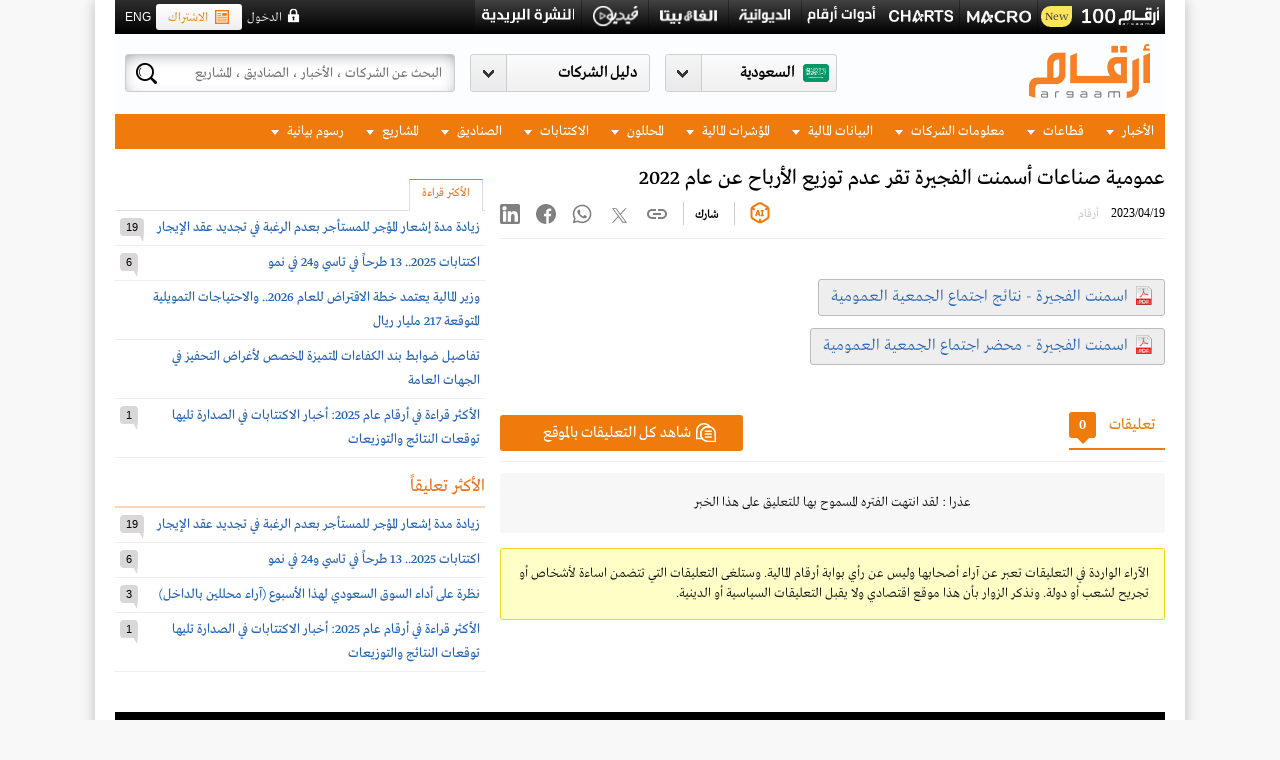

--- FILE ---
content_type: text/html; charset=utf-8
request_url: https://www.argaam.com/ar/article/articledetail/id/1637712
body_size: 110258
content:


<!DOCTYPE html>
<html lang="ar">
    <head>

        <meta charset="utf-8" />
        <meta name="alexaVerifyID" content="1Y4l9XJ6UOmHVstoU9PYknRkyQI" />
        <meta name="google-site-verification" content="1cZ-V4BdTDXvQJsOE3LOnO8iw9q264OY8gA9jn5zlYw" />

        

        

            <meta name="keywords" content="أرقام موقع متخصص في متابعة اعمق لسوق الأسهم السعودي تداول مع تغطيه معمقة لشركات وأسعار البتروكيماويات , تقارير مالية , مؤشرات مالية, قطاع الأسمنت , البنوك" />
            <title>عمومية صناعات أسمنت الفجيرة تقر عدم توزيع الأرباح عن عام 2022</title>



        




        <meta name="title" content="عمومية صناعات أسمنت الفجيرة تقر عدم توزيع الأرباح عن عام 2022" />
        <meta name="description" content="" />
        <meta property="og:site_name" content="أرقام" />
        <meta property="og:type" content="website" />
        <meta property="og:locale" content="ar_AR" />
        <meta property="og:title" content="عمومية صناعات أسمنت الفجيرة تقر عدم توزيع الأرباح عن عام 2022" />
        <meta property="og:description" content="" />
        <meta property="og:url" content="https://www.argaam.com/ar/article/articledetail/id/1637712" />
        <meta property="og:image" content="https://www.argaam.com/content/ar/images/argaam-plus-ar.jpg" />
        <meta property="fb:app_id" content="1581064458982007" />
        <meta name="twitter:title" content="عمومية صناعات أسمنت الفجيرة تقر عدم توزيع الأرباح عن عام 2022" />
        <meta name="twitter:description" content="" />
        <meta name="twitter:creater" content="@@argaam" />
        <meta name="twitter:site" content="أرقام">
        <meta name="twitter:image:src" content="https://www.argaam.com/content/ar/images/argaam-plus-ar.jpg" />
        <meta name="Author" content="أرقام" />
        <meta name="Rating" content="General" />
        <meta name="Revisit-After" content="1 days" />

<!-- DMP - to be replaced by the publisher (BODY) -->
<script>
    // Page Meta
        var DMP_PageType = 'article';

        var DMP_PageTitle = 'عمومية صناعات أسمنت الفجيرة تقر عدم توزيع الأرباح عن عام 2022';



	        var DMP_PageCategory_1 = 'اخبار عربية';
    
    // Article Data
        var DMP_ArticleID = '1637712';
    var DMP_ArticleTags = [];
    var DMP_PublishedDate = '4/19/2023 2:06:00 PM'
     var DMP_IsArticleLocked = 'False'
                    var DMP_CompanySymbol = [];
      
        var DMP_ArticleAuthor = 'أرقام';


    var DMP_MembershipType = 'free';

</script>
<!-- DMP - to be replaced by the publisher (BODY) -->


        <!-- Google Tag Manager -->
        <script>
   function loadGTM() {
     (function (w, d, s, l, i) {
         w[l] = w[l] || []; w[l].push({
             'gtm.start':
                 new Date().getTime(), event: 'gtm.js'
         }); var f = d.getElementsByTagName(s)[0],
             j = d.createElement(s), dl = l != 'dataLayer' ? '&l=' + l : ''; j.async = true; j.src =
                 'https://www.googletagmanager.com/gtm.js?id=' + i + dl;
         j.onload = function () {
             //console.log('GTM script loaded in:', Date.now() - startTime, 'ms');
         };
         f.parentNode.insertBefore(j, f);
     })(window, document, 'script', 'dataLayer', 'GTM-W55V5W');
    }
        </script>


<script src="https://code.jquery.com/jquery-3.6.0.min.js"></script>
<script>
    var $jq360 = jQuery.noConflict(true); 
</script>
<script>

    var dataLayerEvent = {
        site_language: "ar",
        site_market: "sa",
        site_scope: "Argaam-Main",
        site_platform: "desktop",
        site_version: "free",

        user_logged_in: "guest",
        user_id: "",
        argaamis: "",
        user_subscription_Package: "free",
        user_subscription_Start: "",
        user_subscription_End: "",
        
        user_email: '',
        user_phone: '',
        user_rank: "",

       // user_watchlist_count: "", for later

        //need to check
        //user_comment_count: "123-",
        //user_posts_count: "12345-",

        page_type: 'article',
        page_content_classification: 'free',
        page_category: typeof DMP_PageCategory_1 !== 'undefined' ? DMP_PageCategory_1 : "",
        page_subcategory: typeof DMP_PageSubCategory_1 !== 'undefined' ? DMP_PageSubCategory_1 : "",
        //page_subcategory_2: typeof DMP_PageSubCategory_2 !== 'undefined' ? DMP_PageSubCategory_2:"",
        //page_subcategory_3: typeof DMP_PageSubCategory_3 !== 'undefined' ? DMP_PageSubCategory_3:"",
        //page_title: typeof DMP_PageTitle !== 'undefined' ? DMP_PageTitle : "",
        page_title: document.title,

        page_id: "17",
        page_entitled: "open"
    };
    if (17 == 17) {
        dataLayerEvent.article_id = typeof DMP_ArticleID !== 'undefined' ? DMP_ArticleID : "";
        dataLayerEvent.is_article_locked = typeof DMP_IsArticleLocked !== 'undefined' ? DMP_IsArticleLocked : "";
        dataLayerEvent.page_tags = typeof DMP_ArticleTags !== 'undefined' ? DMP_ArticleTags : [];
        dataLayerEvent.published_date = typeof DMP_PublishedDate !== 'undefined' ? DMP_PublishedDate : "";
        dataLayerEvent.company_mentioned_symbols = typeof DMP_CompanySymbol !== 'undefined' ? DMP_CompanySymbol : "";
    }
    if (17 == 2) {
        dataLayerEvent.company_mentioned_symbols = typeof DMP_CompanySymbol !== 'undefined' ? DMP_CompanySymbol : "";
        dataLayerEvent.company_mentioned_markets = typeof DMP_MarketName !== 'undefined' ? DMP_MarketName : "";
    }
    
    var reportID = '';
    if (reportID != null && reportID.trim() != "") {
        dataLayerEvent.report_id = reportID;
    }

    var pageEntitled = 'open';
    window.dataLayer = window.dataLayer || [];
    var analyticsState = {
        userDataLoaded: false,
        pageDataPushed: false,
        commentsCountPushed: false,
        gtmInitialized: false
    };

    var isCommentable = 'true';
    function checkAndInitializeGTM() {
        if (analyticsState.userDataLoaded && analyticsState.pageDataPushed && !analyticsState.gtmInitialized) {
            if (17 == 17) {

                if (isCommentable == "false") {
                    analyticsState.gtmInitialized = true;
                    loadGTM();
                }
                else if (isCommentable == "true" && analyticsState.commentsCountPushed) {
                    analyticsState.gtmInitialized = true;
                    loadGTM();
                }
            }
            else {
                analyticsState.gtmInitialized = true;
                loadGTM();
            }

        }
    }
    if (pageEntitled == 'open') {
        window.dataLayer.push(dataLayerEvent);
        analyticsState.pageDataPushed = true;
    }
    window.addEventListener('packageupdated', function (event) {
        const packageName = event.detail.packageName;
        dataLayerEvent.site_version = packageName;
        window.dataLayer.push(dataLayerEvent);
        analyticsState.pageDataPushed = true;
    });
    window.addEventListener('commentCountReady', function (event) {
        const articleComments = event.detail.count;
        window.dataLayer = window.dataLayer || [];
        window.dataLayer.push({
            comment_count: articleComments
        });
        analyticsState.commentsCountPushed = true;
        checkAndInitializeGTM();
    });
    function loadAnalyticsData() {
        return new Promise(function (resolve, reject) {

            var storageKey = "analyticsData_" + '';
            var cached = null;
            try {
                var cachedItem = sessionStorage.getItem(storageKey);
                if (cachedItem) {
                    cached = JSON.parse(cachedItem);
                    resolve(cached);
                    return;
                }
            } catch (e) {

            }

            $jq360.ajax({
                url: '/Users/GetUserAnalyticsData',
                timeout: 5000,
                cache: false
            }).done(function (data) {
                try {
                    sessionStorage.setItem(storageKey, JSON.stringify(data));
                } catch (e) {
                }
                resolve(data);
            }).fail(function (xhr, status, error) {
                resolve({ data: { WatchlistCount: 0, Rank: 0, CommentCount: 0, PostCount: 0 } });
            });
        });
    }

    function loadAnalyticsDataAsync() {
        setTimeout(function () {
            try {
                loadAnalyticsData().then(count => {
                    window.dataLayer = window.dataLayer || [];
                    window.dataLayer.push({
                        user_watchlist_count: count.data.WatchlistCount,
                        user_rank: count.data.Rank,
                        user_comment_count: count.data.CommentCount,
                        user_posts_count: count.data.PostCount
                    });
                    analyticsState.userDataLoaded = true;
                    checkAndInitializeGTM();
                }).catch(error => {
                    analyticsState.userDataLoaded = true;
                    checkAndInitializeGTM();
                });
            } catch (error) {
            }
        }, 0);
    }

    function initAnalytics() {
        //if (document.readyState === 'complete') {
        //    loadAnalyticsDataAsync();
        //} else {
        //    window.addEventListener('load', loadAnalyticsDataAsync);
        //}
        loadAnalyticsDataAsync();
    }

    initAnalytics();
    checkAndInitializeGTM();
</script>


        <!--  End Google Tag Manager -->
        


<link rel="stylesheet" type="text/css" href="/content/ar/combined0_c417414e8f0b250ec45a4267e27319c8.css?v=199" />

<link rel="stylesheet" type="text/css" href="/content/ar/combined5_aa676972bbd2b68e94ef8e91e81d20be.css?v=199" />
<link rel="stylesheet" type="text/css" href="/content/ar/combined6_fe0140d2232ded8bd7140d421843a438.css?v=199" />

<script src="https://apis.google.com/js/platform.js"></script>

<script type="text/javascript" src="/scripts/combined_5865081f84f795422702eec84705a949.js"></script>

<script type="text/javascript" src="/scripts/combined1_8ffc1e601f5c5fb0346c9277bbf15513.js"></script>

<link rel="shortcut icon" href="/content/ar/images/argaam-plus-icon.ico" type="image/x-icon">
<link rel="icon" href="/content/ar/images/argaam-plus-icon.ico" type="image/x-icon">



<!--[if lt IE 9]>
<script src="/scripts/excanvas.js" type="text/javascript"></script>
<![endif]-->


<script>
    var argaamChartsName = "©" + "Argaam";
</script>

<script type="text/javascript" src="/scripts/amchartscombined1_867d1c9f0fb5faf846d73d1aa8095bad.js"></script>







<script src="https://netdna.bootstrapcdn.com/twitter-bootstrap/2.3.2/js/bootstrap.min.js"></script>




<!--[if IE 8]>
 <link href="../content/ar/ie8.css" rel="stylesheet" />
            <![endif]-->

    <!-- start Mixpanel -->
    <script type="text/javascript">
        (function (e, a) {
            if (!a.__SV) {
                var b = window; try { var c, l, i, j = b.location, g = j.hash; c = function (a, b) { return (l = a.match(RegExp(b + "=([^&]*)"))) ? l[1] : null }; g && c(g, "state") && (i = JSON.parse(decodeURIComponent(c(g, "state"))), "mpeditor" === i.action && (b.sessionStorage.setItem("_mpcehash", g), history.replaceState(i.desiredHash || "", e.title, j.pathname + j.search))) } catch (m) { } var k, h; window.mixpanel = a; a._i = []; a.init = function (b, c, f) {
                    function e(b, a) {
                        var c = a.split("."); 2 == c.length && (b = b[c[0]], a = c[1]); b[a] = function () {
                            b.push([a].concat(Array.prototype.slice.call(arguments,
                                0)))
                        }
                    } var d = a; "undefined" !== typeof f ? d = a[f] = [] : f = "mixpanel"; d.people = d.people || []; d.toString = function (b) { var a = "mixpanel"; "mixpanel" !== f && (a += "." + f); b || (a += " (stub)"); return a }; d.people.toString = function () { return d.toString(1) + ".people (stub)" }; k = "disable time_event track track_pageview track_links track_forms register register_once alias unregister identify name_tag set_config reset people.set people.set_once people.increment people.append people.union people.track_charge people.clear_charges people.delete_user".split(" ");
                    for (h = 0; h < k.length; h++) e(d, k[h]); a._i.push([b, c, f])
                }; a.__SV = 1.2; b = e.createElement("script"); b.type = "text/javascript"; b.async = !0; b.src = "undefined" !== typeof MIXPANEL_CUSTOM_LIB_URL ? MIXPANEL_CUSTOM_LIB_URL : "file:" === e.location.protocol && "//cdn.mxpnl.com/libs/mixpanel-2-latest.min.js".match(/^\/\//) ? "https://cdn.mxpnl.com/libs/mixpanel-2-latest.min.js" : "//cdn.mxpnl.com/libs/mixpanel-2-latest.min.js"; c = e.getElementsByTagName("script")[0]; c.parentNode.insertBefore(b, c)
            }
        })(document, window.mixpanel || []);
        mixpanel.init("4bd5348a91140427bd31bb2af48a90fd");
    </script><!-- end Mixpanel -->
<style>
    @-webkit-keyframes blinker {
        from {
            opacity: 1;
        }

        to {
            opacity: 0;
        }
    }
</style>

<link href="/Scripts/amcharts/plugins/export/export.css" rel="stylesheet" />        


<link rel="stylesheet" type="text/css" href="/content/ar/combined3_8f83eaa3030082fc510ce93266caf6b7.css?v=201" /><link rel="stylesheet" type="text/css" href="/content/ar/combined4_09e89f26a57cdba8320c14a1ab12ed84.css?v=201" /><link rel="stylesheet" type="text/css" href="/content/ar/sub_combined3_1e927d148bda8db43c689fc532ec355f.css?v=201" />

        



        
        

        

        
                <link rel="canonical" href="https://www.argaam.com/ar/article/articledetail/id/1637712" />

        <script>
            var streamerApiURL = "https://streamerapi.argaam.com/";
            var cmntrd = 0;
        </script>

        <style>
            .side-sticky-share {
                top: calc(35% + 95px) !important;
            }

            .chariotDisplayNext {
                display: none;
            }

            .chariotDisplayAutoPlay {
                display: none;
            }

            .chariotDisplayEnd {
                display: none;
            }
        </style>
        <!-- Start GPT Tag -->

        <script async src='https://securepubads.g.doubleclick.net/tag/js/gpt.js'></script>
        

                        <script>
                window.googletag = window.googletag || { cmd: [] };
                googletag.cmd.push(function () {
                    googletag.defineSlot('/21682696046/ArgaamDT/ARGAAM-AR-ROS', [[728, 90]], 'div-gpt-ad-8302724-1')
                        .addService(googletag.pubads());
                    googletag.defineSlot('/21682696046/ArgaamDT/ARGAAM-AR-ROS', [[300, 250], [340, 280]], 'div-gpt-ad-8302724-2')
                        .addService(googletag.pubads());
                    googletag.defineSlot('/21682696046/ArgaamDT/ARGAAM-AR-ROS', [[970, 90], [1000, 60], [970, 250]], 'div-gpt-ad-8302724-4')
                        .addService(googletag.pubads());
                    googletag.defineSlot('/21682696046/ArgaamDT/ARGAAM-AR-ROS', [[300, 600]], 'div-gpt-ad-8302724-3')
                        .addService(googletag.pubads());
                    googletag.defineSlot('/21682696046/ArgaamDT/ARGAAM-AR-ROS', [[160, 600], [120, 600]], 'div-gpt-ad-8302724-5')
                        .addService(googletag.pubads());
                    googletag.defineSlot('/21682696046/ArgaamDT/ARGAAM-AR-ROS', [[160, 599], [120, 599]], 'div-gpt-ad-8302724-6')
                        .addService(googletag.pubads());
                    googletag.defineSlot('/21682696046/ArgaamDT/ARGAAM-AR-ROS', [[300, 100]], 'div-gpt-ad-8302724-7')
                        .addService(googletag.pubads());
                    

                    googletag.defineSlot('/21682696046/ArgaamDT/ARGAAM-AR-ROS', [[665, 100]], 'div-gpt-ad-8302724-8')
                        .addService(googletag.pubads());

                    googletag.pubads().enableSingleRequest();
                    googletag.pubads().setTargeting('argaam_DT_gutters', ['right', 'Left']);
                    googletag.pubads().collapseEmptyDivs();
                    googletag.pubads().setForceSafeFrame(false);
                    googletag.enableServices();
                });
                        </script>
        <!-- End GPT Tag -->

    </head>
<body class="bg-from-ad ">
        <!-- Google Tag Manager (noscript) -->
    <noscript><iframe src="https://www.googletagmanager.com/ns.html?id=GTM-W55V5W"
    height="0" width="0" style="display:none;visibility:hidden"></iframe></noscript>
    <!-- End Google Tag Manager (noscript) -->  

    <div id="fullViewContainer" class="fullViewContainer" style="display:none;"></div>
    <div id="mainContainer">

        <script async src="https://www.googletagmanager.com/gtag/js?id=G-CV7PWCG4XP"></script>
        <script>
            window.dataLayer = window.dataLayer || [];
            function gtag() {
                dataLayer.push(arguments);
            }
            gtag('js', new Date());

            gtag('config', 'G-CV7PWCG4XP');
        </script>


                            <div class="ad-container">
                        <div class="ad-holder left">
<div id='bannerDiv_12657704'>
        <!-- GPT AdSlot 5 for Ad unit '/21682696046/ArgaamDT/ARGAAM-AR-ROS', [[970,90],[1000,60],[970,250]] -->
        <div id='div-gpt-ad-8302724-6'>
            <script>
                googletag.cmd.push(function () { googletag.display('div-gpt-ad-8302724-6'); });
            </script>
        </div>
        <!-- End AdSlot 5 -->
</div>

                        </div>

                        <div class="ad-holder right">
<div id='bannerDiv_12657703'>
        <!-- GPT AdSlot 5 for Ad unit '/21682696046/ArgaamDT/ARGAAM-AR-ROS', [[160,600],[120,600]] -->
        <div id='div-gpt-ad-8302724-5'>
            <script>
                googletag.cmd.push(function () { googletag.display('div-gpt-ad-8302724-5'); });
            </script>
        </div>
        <!-- End AdSlot 5 -->
</div>

                        </div>
                    </div>

        




            <div class="ad-space banner1x1">
                
<div id='bannerDiv_12706732'>
            <SCRIPT SRC="https://secure.adnxs.com/ttj?id=12706732&amp;size=1x1&amp;cb=[CACHEBUSTER]&amp;PSA=0" TYPE="text/javascript"></SCRIPT>
</div>
            </div>


        <div id="topelement"></div>
        <input type="hidden" id="IS_GA_ACTIVE" value="true" />
        <input type="hidden" id="tour_step_id" />
        <input type="hidden" id="PlayTour_NextButton" value="التالي" />
        <input type="hidden" id="PlayTour_EndButton" value="إنهاء" />
        <input type="hidden" id="PlayTour_AutoPlayButton" value="تشغيل تلقائي" />
        <input type="hidden" id="PlayTour_DoneButton" value="انهاء" />
        <input type="hidden" id="IsLoggedIn" value="0" />
        <input type="hidden" id="IsCpUser" value="0" />
        <input type="hidden" id="cLanguageID" value="ar" />
        <input type="hidden" id="cLanguageIDWithMarket" value="ar" />
        <input type="hidden" id="IsSEOMarket" value="false" />
        <input id="currentURL" type="hidden" value="/ar/article/articledetail/id/1637712" />
        <input type="hidden" id="SearchTermURL" value="/ar/content/searchterms/3" />
        <input type="hidden" id="EntitiesEnumComapnies" value="4" />
        <input type="hidden" id="EntitiesEnumArticles" value="27" />
        <input type="hidden" id="Footer_CompaniesLinkText" value="شركات" />
        <input type="hidden" id="Search_ArgaamSectorText" value="قطاع أرقام" />
        <input type="hidden" id="LanguageShortName" value="ar" />
        <input type="hidden" id="PP_Search_NoSearchResultFound" value="لا توجد نتائج للبحث" />
        <input type="hidden" id="contentWishListURL" value="/ar/payasyougo/addcontentintowishlist" />
        <input type="hidden" id="PAYG_MarkUnafavorite" value="إِزالة التفضيل" />
        <input type="hidden" id="PAYG_AddFavorite" value="أضف للمفضلة" />
        <input type="hidden" id="ResendEmailVerification" value="/ar/users/resendemailverification" />
        <input type="hidden" id="IsGeneralPage" value="true" />
        <input type="hidden" id="IsLiveEnvironment" value="value" />
        <input type="hidden" id="CurrentURL" value="/ar/article/articledetail/id/1637712" />
        <input type="hidden" id="An_Error_Occured" value="حدث خطأ. الرجاء معاودة المحاولة في وقت لاحق." />


        <input type="hidden" id="SearchWithLablebPopup" value="https://search.argaam.com/search" />
        <input type="hidden" id="LablebSearchEnabled" value="true" />
        <input type="hidden" id="SelectedMarketID" value="3" />
        <input type="hidden" id="SelectedLanguageID" value="1" />
        <input type="hidden" id="cUserSessionID" value="" />
        <input type="hidden" id="cUserID" value="" />
        <input type="hidden" id="accountPortalURL" value="https://accounts.argaam.com" />       
        <a href="/track-url" style="display:none !important"></a>

            <form id="lablebDetailSearchForm" method="post" style="display:none" action="/ar/content/search-listing/3">
                <input name="__RequestVerificationToken" type="hidden" value="N_DN5PG80fIiLMchNPRKoY0IE6cXbKflWN5qXIWFtLDUDYRoa0jn7guFpe7TvLe0KM22ADxrowacSMwcWnYuUgZpMX_mL9kpwFjhbq-XVBY1" />
                <input type="text" class="pull-right" id="txtSearch_lableb" value="" name="q">
                <input type="submit" class="button pull-right" value="البحث">
            </form>


                <div class="argaam-wrapper clearfix">
                    <div class="master-header clearfix has-ara-logo" rel-locked="no">
                        <div class="top">
                            <div class="data-continer">
                                <div class="links pull-right">
                                    <ul>
                                        

                                                <li class="top-argaam100">
                                                    <a href="https://www.argaam.com/ar/argaam-100" target="_blank"></a>
                                                    <span class="top_newtag">New</span>
                                                </li>
                                                <li class="macrochart"><a href="https://macro.argaam.com/ar" target="_blank"></a> </li>
                                                <li class="argaamchart"><a href="https://argaamcharts.com/ar" target="_blank"></a></li>
                                                <li class="toolslogo "><a href="https://tools.argaam.com/ar"></a></li>
                                            <li class="streamer"><a href="/streamer"></a></li>
                                            <li class="alpha-beta"><a href="http://alphabeta.argaam.com" target="_blank"></a></li>
                                                <li class="video"><a href="https://media.argaam.com/video" target="_blank"></a></li>

                                        <li class="newsletters_logo">
                                                <a href="/ar/newsletters"></a>
                                        </li>


                                    </ul>
                                </div>
                                <div class="action-pannel pull-left">
                                    <div class="lang pull-left">
                                            <a onclick="ChangeLanguage('en'); ">ENG</a>
                                    </div>


                                    
    <div class="subscribe pull-left ml-22"><a href="/ar/subscription-packages"><i class="ico"></i>الاشتراك</a></div>
    <div class="login pull-left ml-22"  onclick="ShowLoginPopup();">الدخول</div>

<input type="hidden" value="https://accounts.argaam.com" id="rUrl">
<input type="hidden" value="ar" id="rcurrentLanguage">

<script src="/Scripts/loginstatus.js"></script>



                                    
                                </div>
                            </div>
                        </div>
                            <div class="head">
                                <div class="data-continer">
                                        <a href="/ar" class="logo "></a>
                                    

                                    <div class="header-ad-space">
<div id='bannerDiv_14976467'>
            <SCRIPT SRC="https://secure.adnxs.com/ttj?id=14976467&amp;cb=[CACHEBUSTER]&amp;PSA=0" TYPE="text/javascript"></SCRIPT>
</div>
                                    </div>
                                    <div class="scm-section pull-left">
                                        <div class="search-container pull-left">
                                            <i class="loader">
                                                <img src="/Content/ar/images/search-loader.gif" alt="search Loader" />
                                            </i>
                                            <input id="searchInputBox" name="searchInputBox" type="text" placeholder="البحث عن الشركات ، الأخبار ، الصناديق ، المشاريع" />
                                            <input name="__RequestVerificationToken" type="hidden" value="xdSpVwAZ_J-1x_OXvtCY-ROdjIHkAC1-YC8N45Eo-VJjYK6mKW-QEnifNkcKnIziZS8k6aMLRMxYRZve6Ac9SfVtFPEoJcnJlck_5Oy19c01" />
                                            <button class="search"></button>
                                            <div id="searchElement" class="searchPopupResults MainSearch">
                                                <div class="holder">
                                                    <i class="arrow"></i>

                                                        <div class="scroll-area relative-pos clearfix">
                                                            <div id="searchResultsContainer">
                                                                <div class="loading-div google-load" style="display: none;"><span class="loader"></span></div>
                                                                <div class="google-search-outer pull-right">
                                                                    <p class="relative-pos search-heading">نتيجة البحث</p>
                                                                    <div class="overfix google-search-container">
                                                                        <div class="">
                                                                            <div id="googleResult" class="argaam-cse-result">
                                                                                <div id="cse" class="SearchIFrame MainSearchDetail" style="margin: 0 0px 0 0;">
                                                                                </div>
                                                                            </div>
                                                                        </div>
                                                                    </div>
                                                                </div>
                                                                <div id="dvSearchTabs" class="pull-right"></div>
                                                            </div>
                                                            <div style="display: none;">
                                                                <form id="searchForm" method="post">
                                                                    <input type="hidden" name="ie" value="UTF-8" />
                                                                    <input id="s" type="text" />
                                                                    <input type="submit" value="Submit" id="submitButton" />
                                                                </form>
                                                            </div>
                                                        </div>

                                                    <div class="more">
                                                        <a onclick="submitLablebDetailSearchForm();">
                                                            
                                                            <span></span><i class="ico"></i> عرض جميع نتائج البحث
                                                        </a>
                                                    </div>
                                                </div>
                                            </div>
                                        </div>
                                                <!--navigation start here-->


<div id="ddlCompanyContainer-parent" class="slhold SearchableDropdown company pull-left dropdown-list">
    <div class="select-hold" id="ddlCompanyContainer">
        <input class="searchInput" type="text" placeholder="دليل الشركات" autocomplete="off" id="searchInputMain" onkeyup="mainfilterreportcompany()">
        <div class="market-dropdown-c" id="divCompanyDropDown" style="display:none;">
            <div class="market-dropdown-list">
                <div class="holder">
                    <ul class="main market-companies-drop-down" relmarkettoggled="0">
                                <li id="market_3" class="closed country-name">
                                    <a rel-mid="3" href="javascript:void(0);" onclick="javascript:return ToggleMarket(3);">تاسي</a>
                                </li>
                            <li id="market_companies_3" class="closed">

                                    <span class="head sectorfilterremove_main">الطاقة</span>
                                    <ul>
                                            <li class="Labelssearch_main" data-company="3509" data-market="3">
                                                <span class="searchingElements"id="3509_companylist" relf-Stocksymbol="2222" relf-fav="True" relf-companyName="أرامكو السعودية" value="3509" relf-close="23.8800" relf-change="0.0500" relf-change-percantage="0.2098" relf-tickerid="12434" relf-prev-close="23.8300" relf-volume="3362343.0000" relf-amount="80228007.0000">
                                                        <a rel-cid="3509" href="/ar/company/companyoverview/marketid/3/companyid/3509">2222 - أرامكو السعودية</a>
                                                </span>
                                            </li>
                                            <li class="Labelssearch_main" data-company="81" data-market="3">
                                                <span class="searchingElements"id="81_companylist" relf-Stocksymbol="2030" relf-fav="False" relf-companyName="المصافي" value="81" relf-close="50.8500" relf-change="0.0000" relf-change-percantage="0.0000" relf-tickerid="231" relf-prev-close="50.8500" relf-volume="61155.0000" relf-amount="3113252.0000">
                                                        <a rel-cid="81" href="/ar/company/companyoverview/marketid/3/companyid/81">2030 - المصافي</a>
                                                </span>
                                            </li>
                                            <li class="Labelssearch_main" data-company="600" data-market="3">
                                                <span class="searchingElements"id="600_companylist" relf-Stocksymbol="2380" relf-fav="False" relf-companyName="بترو رابغ" value="600" relf-close="6.9100" relf-change="0.0700" relf-change-percantage="1.0234" relf-tickerid="1761" relf-prev-close="6.8400" relf-volume="516734.0000" relf-amount="3577789.0000">
                                                        <a rel-cid="600" href="/ar/company/companyoverview/marketid/3/companyid/600">2380 - بترو رابغ</a>
                                                </span>
                                            </li>
                                            <li class="Labelssearch_main" data-company="104" data-market="3">
                                                <span class="searchingElements"id="104_companylist" relf-Stocksymbol="4030" relf-fav="False" relf-companyName="البحري" value="104" relf-close="29.0600" relf-change="0.0800" relf-change-percantage="0.2761" relf-tickerid="263" relf-prev-close="28.9800" relf-volume="415367.0000" relf-amount="12114824.0000">
                                                        <a rel-cid="104" href="/ar/company/companyoverview/marketid/3/companyid/104">4030 - البحري</a>
                                                </span>
                                            </li>
                                            <li class="Labelssearch_main" data-company="4434" data-market="3">
                                                <span class="searchingElements"id="4434_companylist" relf-Stocksymbol="2381" relf-fav="False" relf-companyName="الحفر العربية" value="4434" relf-close="99.9500" relf-change="1.2000" relf-change-percantage="1.2152" relf-tickerid="32199" relf-prev-close="98.7500" relf-volume="186812.0000" relf-amount="18773001.0000">
                                                        <a rel-cid="4434" href="/ar/company/companyoverview/marketid/3/companyid/4434">2381 - الحفر العربية</a>
                                                </span>
                                            </li>
                                            <li class="Labelssearch_main" data-company="14629" data-market="3">
                                                <span class="searchingElements"id="14629_companylist" relf-Stocksymbol="2382" relf-fav="False" relf-companyName="أديس" value="14629" relf-close="17.4500" relf-change="0.0100" relf-change-percantage="0.0573" relf-tickerid="32846" relf-prev-close="17.4400" relf-volume="368589.0000" relf-amount="6438207.0000">
                                                        <a rel-cid="14629" href="/ar/company/companyoverview/marketid/3/companyid/14629">2382 - أديس</a>
                                                </span>
                                            </li>
                                    </ul>
                                    <span class="head sectorfilterremove_main">المواد الاساسية</span>
                                    <ul>
                                            <li class="Labelssearch_main" data-company="1994" data-market="3">
                                                <span class="searchingElements"id="1994_companylist" relf-Stocksymbol="1201" relf-fav="False" relf-companyName="تكوين" value="1994" relf-close="6.1700" relf-change="0.0800" relf-change-percantage="1.3136" relf-tickerid="2363" relf-prev-close="6.0900" relf-volume="36067.0000" relf-amount="222084.0000">
                                                        <a rel-cid="1994" href="/ar/company/companyoverview/marketid/3/companyid/1994">1201 - تكوين</a>
                                                </span>
                                            </li>
                                            <li class="Labelssearch_main" data-company="4319" data-market="3">
                                                <span class="searchingElements"id="4319_companylist" relf-Stocksymbol="1202" relf-fav="False" relf-companyName="مبكو" value="4319" relf-close="22.0300" relf-change="0.7700" relf-change-percantage="3.6218" relf-tickerid="10134" relf-prev-close="21.2600" relf-volume="239080.0000" relf-amount="5212996.0000">
                                                        <a rel-cid="4319" href="/ar/company/companyoverview/marketid/3/companyid/4319">1202 - مبكو</a>
                                                </span>
                                            </li>
                                            <li class="Labelssearch_main" data-company="968" data-market="3">
                                                <span class="searchingElements"id="968_companylist" relf-Stocksymbol="1210" relf-fav="False" relf-companyName="بي سي آي" value="968" relf-close="25.7000" relf-change="0.1200" relf-change-percantage="0.4691" relf-tickerid="1909" relf-prev-close="25.5800" relf-volume="6385.0000" relf-amount="163556.0000">
                                                        <a rel-cid="968" href="/ar/company/companyoverview/marketid/3/companyid/968">1210 - بي سي آي</a>
                                                </span>
                                            </li>
                                            <li class="Labelssearch_main" data-company="836" data-market="3">
                                                <span class="searchingElements"id="836_companylist" relf-Stocksymbol="1211" relf-fav="False" relf-companyName="معادن" value="836" relf-close="60.8500" relf-change="-0.1000" relf-change-percantage="-0.1641" relf-tickerid="1972" relf-prev-close="60.9500" relf-volume="458226.0000" relf-amount="27965950.0000">
                                                        <a rel-cid="836" href="/ar/company/companyoverview/marketid/3/companyid/836">1211 - معادن</a>
                                                </span>
                                            </li>
                                            <li class="Labelssearch_main" data-company="855" data-market="3">
                                                <span class="searchingElements"id="855_companylist" relf-Stocksymbol="1301" relf-fav="False" relf-companyName="أسلاك" value="855" relf-close="19.0600" relf-change="0.3600" relf-change-percantage="1.9251" relf-tickerid="2320" relf-prev-close="18.7000" relf-volume="42782.0000" relf-amount="816828.0000">
                                                        <a rel-cid="855" href="/ar/company/companyoverview/marketid/3/companyid/855">1301 - أسلاك</a>
                                                </span>
                                            </li>
                                            <li class="Labelssearch_main" data-company="4515" data-market="3">
                                                <span class="searchingElements"id="4515_companylist" relf-Stocksymbol="1304" relf-fav="False" relf-companyName="اليمامة للحديد" value="4515" relf-close="32.4000" relf-change="0.3200" relf-change-percantage="0.9975" relf-tickerid="11470" relf-prev-close="32.0800" relf-volume="108309.0000" relf-amount="3489672.0000">
                                                        <a rel-cid="4515" href="/ar/company/companyoverview/marketid/3/companyid/4515">1304 - اليمامة للحديد</a>
                                                </span>
                                            </li>
                                            <li class="Labelssearch_main" data-company="1526" data-market="3">
                                                <span class="searchingElements"id="1526_companylist" relf-Stocksymbol="1320" relf-fav="False" relf-companyName="أنابيب السعودية" value="1526" relf-close="37.7400" relf-change="0.5600" relf-change-percantage="1.5062" relf-tickerid="2068" relf-prev-close="37.1800" relf-volume="147717.0000" relf-amount="5545129.0000">
                                                        <a rel-cid="1526" href="/ar/company/companyoverview/marketid/3/companyid/1526">1320 - أنابيب السعودية</a>
                                                </span>
                                            </li>
                                            <li class="Labelssearch_main" data-company="599" data-market="3">
                                                <span class="searchingElements"id="599_companylist" relf-Stocksymbol="2001" relf-fav="False" relf-companyName="كيمانول" value="599" relf-close="7.4200" relf-change="0.0300" relf-change-percantage="0.4060" relf-tickerid="1987" relf-prev-close="7.3900" relf-volume="139043.0000" relf-amount="1039294.0000">
                                                        <a rel-cid="599" href="/ar/company/companyoverview/marketid/3/companyid/599">2001 - كيمانول</a>
                                                </span>
                                            </li>
                                            <li class="Labelssearch_main" data-company="77" data-market="3">
                                                <span class="searchingElements"id="77_companylist" relf-Stocksymbol="2010" relf-fav="True" relf-companyName="سابك" value="77" relf-close="51.4000" relf-change="0.1000" relf-change-percantage="0.1949" relf-tickerid="190" relf-prev-close="51.3000" relf-volume="857817.0000" relf-amount="44219442.0000">
                                                        <a rel-cid="77" href="/ar/company/companyoverview/marketid/3/companyid/77">2010 - سابك</a>
                                                </span>
                                            </li>
                                            <li class="Labelssearch_main" data-company="79" data-market="3">
                                                <span class="searchingElements"id="79_companylist" relf-Stocksymbol="2020" relf-fav="False" relf-companyName="سابك للمغذيات الزراعية" value="79" relf-close="111.0000" relf-change="0.3000" relf-change-percantage="0.2710" relf-tickerid="230" relf-prev-close="110.7000" relf-volume="117544.0000" relf-amount="13054239.0000">
                                                        <a rel-cid="79" href="/ar/company/companyoverview/marketid/3/companyid/79">2020 - سابك للمغذيات الزراعية</a>
                                                </span>
                                            </li>
                                            <li class="Labelssearch_main" data-company="71" data-market="3">
                                                <span class="searchingElements"id="71_companylist" relf-Stocksymbol="2090" relf-fav="False" relf-companyName="جبسكو" value="71" relf-close="15.5000" relf-change="0.3500" relf-change-percantage="2.3102" relf-tickerid="221" relf-prev-close="15.1500" relf-volume="78710.0000" relf-amount="1212052.0000">
                                                        <a rel-cid="71" href="/ar/company/companyoverview/marketid/3/companyid/71">2090 - جبسكو</a>
                                                </span>
                                            </li>
                                            <li class="Labelssearch_main" data-company="70" data-market="3">
                                                <span class="searchingElements"id="70_companylist" relf-Stocksymbol="2150" relf-fav="False" relf-companyName="زجاج" value="70" relf-close="36.2400" relf-change="0.8000" relf-change-percantage="2.2573" relf-tickerid="262" relf-prev-close="35.4400" relf-volume="56996.0000" relf-amount="2055036.0000">
                                                        <a rel-cid="70" href="/ar/company/companyoverview/marketid/3/companyid/70">2150 - زجاج</a>
                                                </span>
                                            </li>
                                            <li class="Labelssearch_main" data-company="63" data-market="3">
                                                <span class="searchingElements"id="63_companylist" relf-Stocksymbol="2170" relf-fav="False" relf-companyName="اللجين" value="63" relf-close="27.4400" relf-change="0.4200" relf-change-percantage="1.5544" relf-tickerid="198" relf-prev-close="27.0200" relf-volume="111590.0000" relf-amount="3052245.0000">
                                                        <a rel-cid="63" href="/ar/company/companyoverview/marketid/3/companyid/63">2170 - اللجين</a>
                                                </span>
                                            </li>
                                            <li class="Labelssearch_main" data-company="67" data-market="3">
                                                <span class="searchingElements"id="67_companylist" relf-Stocksymbol="2180" relf-fav="False" relf-companyName="فيبكو" value="67" relf-close="30.5000" relf-change="0.0400" relf-change-percantage="0.1313" relf-tickerid="211" relf-prev-close="30.4600" relf-volume="27137.0000" relf-amount="828892.0000">
                                                        <a rel-cid="67" href="/ar/company/companyoverview/marketid/3/companyid/67">2180 - فيبكو</a>
                                                </span>
                                            </li>
                                            <li class="Labelssearch_main" data-company="76" data-market="3">
                                                <span class="searchingElements"id="76_companylist" relf-Stocksymbol="2200" relf-fav="False" relf-companyName="أنابيب" value="76" relf-close="4.7700" relf-change="0.0400" relf-change-percantage="0.8457" relf-tickerid="202" relf-prev-close="4.7300" relf-volume="1362797.0000" relf-amount="6499722.0000">
                                                        <a rel-cid="76" href="/ar/company/companyoverview/marketid/3/companyid/76">2200 - أنابيب</a>
                                                </span>
                                            </li>
                                            <li class="Labelssearch_main" data-company="74" data-market="3">
                                                <span class="searchingElements"id="74_companylist" relf-Stocksymbol="2210" relf-fav="False" relf-companyName="نماء للكيماويات" value="74" relf-close="23.9900" relf-change="-0.3200" relf-change-percantage="-1.3163" relf-tickerid="201" relf-prev-close="24.3100" relf-volume="117069.0000" relf-amount="2820829.0000">
                                                        <a rel-cid="74" href="/ar/company/companyoverview/marketid/3/companyid/74">2210 - نماء للكيماويات</a>
                                                </span>
                                            </li>
                                            <li class="Labelssearch_main" data-company="73" data-market="3">
                                                <span class="searchingElements"id="73_companylist" relf-Stocksymbol="2220" relf-fav="False" relf-companyName="معدنية" value="73" relf-close="13.7600" relf-change="0.3300" relf-change-percantage="2.4572" relf-tickerid="223" relf-prev-close="13.4300" relf-volume="84713.0000" relf-amount="1162473.0000">
                                                        <a rel-cid="73" href="/ar/company/companyoverview/marketid/3/companyid/73">2220 - معدنية</a>
                                                </span>
                                            </li>
                                            <li class="Labelssearch_main" data-company="89" data-market="3">
                                                <span class="searchingElements"id="89_companylist" relf-Stocksymbol="2240" relf-fav="True" relf-companyName="صناعات" value="89" relf-close="38.9600" relf-change="0.6600" relf-change-percantage="1.7232" relf-tickerid="271" relf-prev-close="38.3000" relf-volume="238100.0000" relf-amount="9258377.0000">
                                                        <a rel-cid="89" href="/ar/company/companyoverview/marketid/3/companyid/89">2240 - صناعات</a>
                                                </span>
                                            </li>
                                            <li class="Labelssearch_main" data-company="86" data-market="3">
                                                <span class="searchingElements"id="86_companylist" relf-Stocksymbol="2250" relf-fav="True" relf-companyName="المجموعة السعودية" value="86" relf-close="12.4700" relf-change="0.0500" relf-change-percantage="0.4026" relf-tickerid="248" relf-prev-close="12.4200" relf-volume="314700.0000" relf-amount="3920427.0000">
                                                        <a rel-cid="86" href="/ar/company/companyoverview/marketid/3/companyid/86">2250 - المجموعة السعودية</a>
                                                </span>
                                            </li>
                                            <li class="Labelssearch_main" data-company="88" data-market="3">
                                                <span class="searchingElements"id="88_companylist" relf-Stocksymbol="2290" relf-fav="False" relf-companyName="ينساب" value="88" relf-close="28.0000" relf-change="0.5200" relf-change-percantage="1.8923" relf-tickerid="908" relf-prev-close="27.4800" relf-volume="167322.0000" relf-amount="4648122.0000">
                                                        <a rel-cid="88" href="/ar/company/companyoverview/marketid/3/companyid/88">2290 - ينساب</a>
                                                </span>
                                            </li>
                                            <li class="Labelssearch_main" data-company="632" data-market="3">
                                                <span class="searchingElements"id="632_companylist" relf-Stocksymbol="2300" relf-fav="False" relf-companyName="صناعة الورق" value="632" relf-close="61.5500" relf-change="-0.5000" relf-change-percantage="-0.8058" relf-tickerid="1226" relf-prev-close="62.0500" relf-volume="224091.0000" relf-amount="13970761.0000">
                                                        <a rel-cid="632" href="/ar/company/companyoverview/marketid/3/companyid/632">2300 - صناعة الورق</a>
                                                </span>
                                            </li>
                                            <li class="Labelssearch_main" data-company="585" data-market="3">
                                                <span class="searchingElements"id="585_companylist" relf-Stocksymbol="2310" relf-fav="False" relf-companyName="سبكيم العالمية" value="585" relf-close="15.2000" relf-change="0.2000" relf-change-percantage="1.3333" relf-tickerid="1328" relf-prev-close="15.0000" relf-volume="605186.0000" relf-amount="9173868.0000">
                                                        <a rel-cid="585" href="/ar/company/companyoverview/marketid/3/companyid/585">2310 - سبكيم العالمية</a>
                                                </span>
                                            </li>
                                            <li class="Labelssearch_main" data-company="1007" data-market="3">
                                                <span class="searchingElements"id="1007_companylist" relf-Stocksymbol="2330" relf-fav="False" relf-companyName="المتقدمة" value="1007" relf-close="29.5400" relf-change="0.4000" relf-change-percantage="1.3727" relf-tickerid="1388" relf-prev-close="29.1400" relf-volume="123532.0000" relf-amount="3651048.0000">
                                                        <a rel-cid="1007" href="/ar/company/companyoverview/marketid/3/companyid/1007">2330 - المتقدمة</a>
                                                </span>
                                            </li>
                                            <li class="Labelssearch_main" data-company="598" data-market="3">
                                                <span class="searchingElements"id="598_companylist" relf-Stocksymbol="2350" relf-fav="False" relf-companyName="كيان السعودية" value="598" relf-close="4.7700" relf-change="0.0400" relf-change-percantage="0.8457" relf-tickerid="1595" relf-prev-close="4.7300" relf-volume="1426591.0000" relf-amount="6794535.0000">
                                                        <a rel-cid="598" href="/ar/company/companyoverview/marketid/3/companyid/598">2350 - كيان السعودية</a>
                                                </span>
                                            </li>
                                            <li class="Labelssearch_main" data-company="1022" data-market="3">
                                                <span class="searchingElements"id="1022_companylist" relf-Stocksymbol="3002" relf-fav="False" relf-companyName="أسمنت نجران" value="1022" relf-close="6.4500" relf-change="0.0500" relf-change-percantage="0.7813" relf-tickerid="2387" relf-prev-close="6.4000" relf-volume="203544.0000" relf-amount="1307294.0000">
                                                        <a rel-cid="1022" href="/ar/company/companyoverview/marketid/3/companyid/1022">3002 - أسمنت نجران</a>
                                                </span>
                                            </li>
                                            <li class="Labelssearch_main" data-company="1055" data-market="3">
                                                <span class="searchingElements"id="1055_companylist" relf-Stocksymbol="3003" relf-fav="False" relf-companyName="أسمنت المدينة" value="1055" relf-close="12.7300" relf-change="0.1200" relf-change-percantage="0.9516" relf-tickerid="2435" relf-prev-close="12.6100" relf-volume="96894.0000" relf-amount="1233644.0000">
                                                        <a rel-cid="1055" href="/ar/company/companyoverview/marketid/3/companyid/1055">3003 - أسمنت المدينة</a>
                                                </span>
                                            </li>
                                            <li class="Labelssearch_main" data-company="886" data-market="3">
                                                <span class="searchingElements"id="886_companylist" relf-Stocksymbol="3004" relf-fav="False" relf-companyName="أسمنت الشمالية" value="886" relf-close="7.2100" relf-change="0.0200" relf-change-percantage="0.2782" relf-tickerid="2440" relf-prev-close="7.1900" relf-volume="61945.0000" relf-amount="446808.0000">
                                                        <a rel-cid="886" href="/ar/company/companyoverview/marketid/3/companyid/886">3004 - أسمنت الشمالية</a>
                                                </span>
                                            </li>
                                            <li class="Labelssearch_main" data-company="3408" data-market="3">
                                                <span class="searchingElements"id="3408_companylist" relf-Stocksymbol="3005" relf-fav="True" relf-companyName="أسمنت ام القرى" value="3408" relf-close="12.4700" relf-change="0.0100" relf-change-percantage="0.0803" relf-tickerid="9276" relf-prev-close="12.4600" relf-volume="37490.0000" relf-amount="468686.0000">
                                                        <a rel-cid="3408" href="/ar/company/companyoverview/marketid/3/companyid/3408">3005 - أسمنت ام القرى</a>
                                                </span>
                                            </li>
                                            <li class="Labelssearch_main" data-company="53" data-market="3">
                                                <span class="searchingElements"id="53_companylist" relf-Stocksymbol="3010" relf-fav="False" relf-companyName="أسمنت العربية" value="53" relf-close="21.8000" relf-change="0.5700" relf-change-percantage="2.6849" relf-tickerid="200" relf-prev-close="21.2300" relf-volume="42071.0000" relf-amount="906421.0000">
                                                        <a rel-cid="53" href="/ar/company/companyoverview/marketid/3/companyid/53">3010 - أسمنت العربية</a>
                                                </span>
                                            </li>
                                            <li class="Labelssearch_main" data-company="59" data-market="3">
                                                <span class="searchingElements"id="59_companylist" relf-Stocksymbol="3020" relf-fav="True" relf-companyName="أسمنت اليمامة" value="59" relf-close="23.6400" relf-change="0.3200" relf-change-percantage="1.3722" relf-tickerid="269" relf-prev-close="23.3200" relf-volume="115318.0000" relf-amount="2719893.0000">
                                                        <a rel-cid="59" href="/ar/company/companyoverview/marketid/3/companyid/59">3020 - أسمنت اليمامة</a>
                                                </span>
                                            </li>
                                            <li class="Labelssearch_main" data-company="56" data-market="3">
                                                <span class="searchingElements"id="56_companylist" relf-Stocksymbol="3030" relf-fav="False" relf-companyName="أسمنت السعودية" value="56" relf-close="34.5800" relf-change="0.1400" relf-change-percantage="0.4065" relf-tickerid="235" relf-prev-close="34.4400" relf-volume="87520.0000" relf-amount="3028088.0000">
                                                        <a rel-cid="56" href="/ar/company/companyoverview/marketid/3/companyid/56">3030 - أسمنت السعودية</a>
                                                </span>
                                            </li>
                                            <li class="Labelssearch_main" data-company="55" data-market="3">
                                                <span class="searchingElements"id="55_companylist" relf-Stocksymbol="3040" relf-fav="False" relf-companyName="أسمنت القصيم" value="55" relf-close="42.3000" relf-change="0.2000" relf-change-percantage="0.4751" relf-tickerid="264" relf-prev-close="42.1000" relf-volume="73766.0000" relf-amount="3121489.0000">
                                                        <a rel-cid="55" href="/ar/company/companyoverview/marketid/3/companyid/55">3040 - أسمنت القصيم</a>
                                                </span>
                                            </li>
                                            <li class="Labelssearch_main" data-company="57" data-market="3">
                                                <span class="searchingElements"id="57_companylist" relf-Stocksymbol="3050" relf-fav="False" relf-companyName="أسمنت الجنوب" value="57" relf-close="22.4400" relf-change="0.1300" relf-change-percantage="0.5827" relf-tickerid="256" relf-prev-close="22.3100" relf-volume="24149.0000" relf-amount="538918.0000">
                                                        <a rel-cid="57" href="/ar/company/companyoverview/marketid/3/companyid/57">3050 - أسمنت الجنوب</a>
                                                </span>
                                            </li>
                                            <li class="Labelssearch_main" data-company="60" data-market="3">
                                                <span class="searchingElements"id="60_companylist" relf-Stocksymbol="3060" relf-fav="False" relf-companyName="أسمنت ينبع" value="60" relf-close="14.6800" relf-change="0.2500" relf-change-percantage="1.7325" relf-tickerid="270" relf-prev-close="14.4300" relf-volume="247803.0000" relf-amount="3607549.0000">
                                                        <a rel-cid="60" href="/ar/company/companyoverview/marketid/3/companyid/60">3060 - أسمنت ينبع</a>
                                                </span>
                                            </li>
                                            <li class="Labelssearch_main" data-company="54" data-market="3">
                                                <span class="searchingElements"id="54_companylist" relf-Stocksymbol="3080" relf-fav="False" relf-companyName="أسمنت الشرقية" value="54" relf-close="23.8400" relf-change="0.4300" relf-change-percantage="1.8368" relf-tickerid="210" relf-prev-close="23.4100" relf-volume="30368.0000" relf-amount="721118.0000">
                                                        <a rel-cid="54" href="/ar/company/companyoverview/marketid/3/companyid/54">3080 - أسمنت الشرقية</a>
                                                </span>
                                            </li>
                                            <li class="Labelssearch_main" data-company="58" data-market="3">
                                                <span class="searchingElements"id="58_companylist" relf-Stocksymbol="3090" relf-fav="False" relf-companyName="أسمنت تبوك" value="58" relf-close="9.1600" relf-change="0.0800" relf-change-percantage="0.8811" relf-tickerid="259" relf-prev-close="9.0800" relf-volume="66645.0000" relf-amount="607717.0000">
                                                        <a rel-cid="58" href="/ar/company/companyoverview/marketid/3/companyid/58">3090 - أسمنت تبوك</a>
                                                </span>
                                            </li>
                                            <li class="Labelssearch_main" data-company="885" data-market="3">
                                                <span class="searchingElements"id="885_companylist" relf-Stocksymbol="3091" relf-fav="False" relf-companyName="أسمنت الجوف" value="885" relf-close="6.3400" relf-change="0.0200" relf-change-percantage="0.3165" relf-tickerid="2267" relf-prev-close="6.3200" relf-volume="104346.0000" relf-amount="660871.0000">
                                                        <a rel-cid="885" href="/ar/company/companyoverview/marketid/3/companyid/885">3091 - أسمنت الجوف</a>
                                                </span>
                                            </li>
                                            <li class="Labelssearch_main" data-company="4451" data-market="3">
                                                <span class="searchingElements"id="4451_companylist" relf-Stocksymbol="3092" relf-fav="False" relf-companyName="أسمنت الرياض" value="4451" relf-close="23.8700" relf-change="0.1900" relf-change-percantage="0.8024" relf-tickerid="12556" relf-prev-close="23.6800" relf-volume="50584.0000" relf-amount="1204404.0000">
                                                        <a rel-cid="4451" href="/ar/company/companyoverview/marketid/3/companyid/4451">3092 - أسمنت الرياض</a>
                                                </span>
                                            </li>
                                            <li class="Labelssearch_main" data-company="72" data-market="3">
                                                <span class="searchingElements"id="72_companylist" relf-Stocksymbol="2060" relf-fav="False" relf-companyName="التصنيع" value="72" relf-close="9.1500" relf-change="-0.0700" relf-change-percantage="-0.7592" relf-tickerid="222" relf-prev-close="9.2200" relf-volume="844262.0000" relf-amount="7733043.0000">
                                                        <a rel-cid="72" href="/ar/company/companyoverview/marketid/3/companyid/72">2060 - التصنيع</a>
                                                </span>
                                            </li>
                                            <li class="Labelssearch_main" data-company="4726" data-market="3">
                                                <span class="searchingElements"id="4726_companylist" relf-Stocksymbol="3008" relf-fav="False" relf-companyName="الكثيري" value="4726" relf-close="1.8400" relf-change="0.0100" relf-change-percantage="0.5464" relf-tickerid="12326" relf-prev-close="1.8300" relf-volume="1068253.0000" relf-amount="1978226.0000">
                                                        <a rel-cid="4726" href="/ar/company/companyoverview/marketid/3/companyid/4726">3008 - الكثيري</a>
                                                </span>
                                            </li>
                                            <li class="Labelssearch_main" data-company="4749" data-market="3">
                                                <span class="searchingElements"id="4749_companylist" relf-Stocksymbol="3007" relf-fav="False" relf-companyName="الواحة" value="4749" relf-close="2.2300" relf-change="0.0700" relf-change-percantage="3.2407" relf-tickerid="12332" relf-prev-close="2.1600" relf-volume="360050.0000" relf-amount="790044.0000">
                                                        <a rel-cid="4749" href="/ar/company/companyoverview/marketid/3/companyid/4749">3007 - الواحة</a>
                                                </span>
                                            </li>
                                            <li class="Labelssearch_main" data-company="13749" data-market="3">
                                                <span class="searchingElements"id="13749_companylist" relf-Stocksymbol="1321" relf-fav="False" relf-companyName="أنابيب الشرق" value="13749" relf-close="137.9000" relf-change="-0.4000" relf-change-percantage="-0.2892" relf-tickerid="31583" relf-prev-close="138.3000" relf-volume="139441.0000" relf-amount="19495100.0000">
                                                        <a rel-cid="13749" href="/ar/company/companyoverview/marketid/3/companyid/13749">1321 - أنابيب الشرق</a>
                                                </span>
                                            </li>
                                            <li class="Labelssearch_main" data-company="13986" data-market="3">
                                                <span class="searchingElements"id="13986_companylist" relf-Stocksymbol="1322" relf-fav="False" relf-companyName="أماك" value="13986" relf-close="89.3500" relf-change="1.3500" relf-change-percantage="1.5341" relf-tickerid="31664" relf-prev-close="88.0000" relf-volume="196482.0000" relf-amount="17539617.0000">
                                                        <a rel-cid="13986" href="/ar/company/companyoverview/marketid/3/companyid/13986">1322 - أماك</a>
                                                </span>
                                            </li>
                                            <li class="Labelssearch_main" data-company="4537" data-market="3">
                                                <span class="searchingElements"id="4537_companylist" relf-Stocksymbol="2223" relf-fav="False" relf-companyName="لوبريف" value="4537" relf-close="95.9000" relf-change="-0.2500" relf-change-percantage="-0.2600" relf-tickerid="32364" relf-prev-close="96.1500" relf-volume="42905.0000" relf-amount="4138533.0000">
                                                        <a rel-cid="4537" href="/ar/company/companyoverview/marketid/3/companyid/4537">2223 - لوبريف</a>
                                                </span>
                                            </li>
                                            <li class="Labelssearch_main" data-company="1044" data-market="3">
                                                <span class="searchingElements"id="1044_companylist" relf-Stocksymbol="2360" relf-fav="False" relf-companyName="الفخارية" value="1044" relf-close="21.0900" relf-change="0.3900" relf-change-percantage="1.8841" relf-tickerid="1577" relf-prev-close="20.7000" relf-volume="18899.0000" relf-amount="394209.0000">
                                                        <a rel-cid="1044" href="/ar/company/companyoverview/marketid/3/companyid/1044">2360 - الفخارية</a>
                                                </span>
                                            </li>
                                            <li class="Labelssearch_main" data-company="5154" data-market="3">
                                                <span class="searchingElements"id="5154_companylist" relf-Stocksymbol="1323" relf-fav="False" relf-companyName="يو سي آي سي" value="5154" relf-close="26.5000" relf-change="0.7600" relf-change-percantage="2.9526" relf-tickerid="38180" relf-prev-close="25.7400" relf-volume="161205.0000" relf-amount="4237032.0000">
                                                        <a rel-cid="5154" href="/ar/company/companyoverview/marketid/3/companyid/5154">1323 - يو سي آي سي</a>
                                                </span>
                                            </li>
                                            <li class="Labelssearch_main" data-company="16491" data-market="3">
                                                <span class="searchingElements"id="16491_companylist" relf-Stocksymbol="4143" relf-fav="False" relf-companyName="تالكو" value="16491" relf-close="35.0800" relf-change="0.5800" relf-change-percantage="1.6812" relf-tickerid="34773" relf-prev-close="34.5000" relf-volume="17755.0000" relf-amount="623263.0000">
                                                        <a rel-cid="16491" href="/ar/company/companyoverview/marketid/3/companyid/16491">4143 - تالكو</a>
                                                </span>
                                            </li>
                                    </ul>
                                    <span class="head sectorfilterremove_main">السلع الرأسمالية</span>
                                    <ul>
                                            <li class="Labelssearch_main" data-company="1086" data-market="3">
                                                <span class="searchingElements"id="1086_companylist" relf-Stocksymbol="1212" relf-fav="False" relf-companyName="أسترا الصناعية" value="1086" relf-close="140.5000" relf-change="-1.2000" relf-change-percantage="-0.8469" relf-tickerid="1977" relf-prev-close="141.7000" relf-volume="23718.0000" relf-amount="3364865.0000">
                                                        <a rel-cid="1086" href="/ar/company/companyoverview/marketid/3/companyid/1086">1212 - أسترا الصناعية</a>
                                                </span>
                                            </li>
                                            <li class="Labelssearch_main" data-company="1992" data-market="3">
                                                <span class="searchingElements"id="1992_companylist" relf-Stocksymbol="1302" relf-fav="False" relf-companyName="بوان" value="1992" relf-close="51.0000" relf-change="0.7000" relf-change-percantage="1.3917" relf-tickerid="2471" relf-prev-close="50.3000" relf-volume="150566.0000" relf-amount="7609887.0000">
                                                        <a rel-cid="1992" href="/ar/company/companyoverview/marketid/3/companyid/1992">1302 - بوان</a>
                                                </span>
                                            </li>
                                            <li class="Labelssearch_main" data-company="13934" data-market="3">
                                                <span class="searchingElements"id="13934_companylist" relf-Stocksymbol="4146" relf-fav="False" relf-companyName="جاز" value="13934" relf-close="12.9400" relf-change="-0.1400" relf-change-percantage="-1.0703" relf-tickerid="31611" relf-prev-close="13.0800" relf-volume="118160.0000" relf-amount="1540852.0000">
                                                        <a rel-cid="13934" href="/ar/company/companyoverview/marketid/3/companyid/13934">4146 - جاز</a>
                                                </span>
                                            </li>
                                            <li class="Labelssearch_main" data-company="3829" data-market="3">
                                                <span class="searchingElements"id="3829_companylist" relf-Stocksymbol="1303" relf-fav="False" relf-companyName="الصناعات الكهربائية" value="3829" relf-close="11.2000" relf-change="0.0000" relf-change-percantage="0.0000" relf-tickerid="9848" relf-prev-close="11.2000" relf-volume="1020199.0000" relf-amount="11428347.0000">
                                                        <a rel-cid="3829" href="/ar/company/companyoverview/marketid/3/companyid/3829">1303 - الصناعات الكهربائية</a>
                                                </span>
                                            </li>
                                            <li class="Labelssearch_main" data-company="3106" data-market="3">
                                                <span class="searchingElements"id="3106_companylist" relf-Stocksymbol="4145" relf-fav="False" relf-companyName="العبيكان للزجاج" value="3106" relf-close="25.4600" relf-change="0.1200" relf-change-percantage="0.4736" relf-tickerid="31612" relf-prev-close="25.3400" relf-volume="437090.0000" relf-amount="11231024.0000">
                                                        <a rel-cid="3106" href="/ar/company/companyoverview/marketid/3/companyid/3106">4145 - العبيكان للزجاج</a>
                                                </span>
                                            </li>
                                            <li class="Labelssearch_main" data-company="66" data-market="3">
                                                <span class="searchingElements"id="66_companylist" relf-Stocksymbol="2040" relf-fav="False" relf-companyName="الخزف السعودي" value="66" relf-close="27.6000" relf-change="0.3600" relf-change-percantage="1.3216" relf-tickerid="236" relf-prev-close="27.2400" relf-volume="165132.0000" relf-amount="4545267.0000">
                                                        <a rel-cid="66" href="/ar/company/companyoverview/marketid/3/companyid/66">2040 - الخزف السعودي</a>
                                                </span>
                                            </li>
                                            <li class="Labelssearch_main" data-company="65" data-market="3">
                                                <span class="searchingElements"id="65_companylist" relf-Stocksymbol="2110" relf-fav="False" relf-companyName="الكابلات السعودية" value="65" relf-close="140.6000" relf-change="0.6000" relf-change-percantage="0.4286" relf-tickerid="234" relf-prev-close="140.0000" relf-volume="16532.0000" relf-amount="2333963.0000">
                                                        <a rel-cid="65" href="/ar/company/companyoverview/marketid/3/companyid/65">2110 - الكابلات السعودية</a>
                                                </span>
                                            </li>
                                            <li class="Labelssearch_main" data-company="4747" data-market="3">
                                                <span class="searchingElements"id="4747_companylist" relf-Stocksymbol="4144" relf-fav="False" relf-companyName="رؤوم" value="4747" relf-close="65.3500" relf-change="0.1000" relf-change-percantage="0.1533" relf-tickerid="31637" relf-prev-close="65.2500" relf-volume="93057.0000" relf-amount="6190850.0000">
                                                        <a rel-cid="4747" href="/ar/company/companyoverview/marketid/3/companyid/4747">4144 - رؤوم</a>
                                                </span>
                                            </li>
                                            <li class="Labelssearch_main" data-company="64" data-market="3">
                                                <span class="searchingElements"id="64_companylist" relf-Stocksymbol="2160" relf-fav="False" relf-companyName="أميانتيت" value="64" relf-close="16.2000" relf-change="0.4700" relf-change-percantage="2.9879" relf-tickerid="232" relf-prev-close="15.7300" relf-volume="519320.0000" relf-amount="8547927.0000">
                                                        <a rel-cid="64" href="/ar/company/companyoverview/marketid/3/companyid/64">2160 - أميانتيت</a>
                                                </span>
                                            </li>
                                            <li class="Labelssearch_main" data-company="907" data-market="3">
                                                <span class="searchingElements"id="907_companylist" relf-Stocksymbol="2320" relf-fav="False" relf-companyName="البابطين" value="907" relf-close="64.6500" relf-change="0.3000" relf-change-percantage="0.4662" relf-tickerid="1360" relf-prev-close="64.3500" relf-volume="94430.0000" relf-amount="6096740.0000">
                                                        <a rel-cid="907" href="/ar/company/companyoverview/marketid/3/companyid/907">2320 - البابطين</a>
                                                </span>
                                            </li>
                                            <li class="Labelssearch_main" data-company="915" data-market="3">
                                                <span class="searchingElements"id="915_companylist" relf-Stocksymbol="2370" relf-fav="False" relf-companyName="مسك" value="915" relf-close="21.7300" relf-change="0.4600" relf-change-percantage="2.1627" relf-tickerid="1727" relf-prev-close="21.2700" relf-volume="239410.0000" relf-amount="5168423.0000">
                                                        <a rel-cid="915" href="/ar/company/companyoverview/marketid/3/companyid/915">2370 - مسك</a>
                                                </span>
                                            </li>
                                            <li class="Labelssearch_main" data-company="101" data-market="3">
                                                <span class="searchingElements"id="101_companylist" relf-Stocksymbol="4140" relf-fav="False" relf-companyName="صادرات" value="101" relf-close="2.3300" relf-change="0.0700" relf-change-percantage="3.0973" relf-tickerid="247" relf-prev-close="2.2600" relf-volume="9555532.0000" relf-amount="21984376.0000">
                                                        <a rel-cid="101" href="/ar/company/companyoverview/marketid/3/companyid/101">4140 - صادرات</a>
                                                </span>
                                            </li>
                                            <li class="Labelssearch_main" data-company="4624" data-market="3">
                                                <span class="searchingElements"id="4624_companylist" relf-Stocksymbol="4141" relf-fav="False" relf-companyName="العمران" value="4624" relf-close="25.1800" relf-change="0.1200" relf-change-percantage="0.4789" relf-tickerid="12264" relf-prev-close="25.0600" relf-volume="37608.0000" relf-amount="944346.0000">
                                                        <a rel-cid="4624" href="/ar/company/companyoverview/marketid/3/companyid/4624">4141 - العمران</a>
                                                </span>
                                            </li>
                                            <li class="Labelssearch_main" data-company="4391" data-market="3">
                                                <span class="searchingElements"id="4391_companylist" relf-Stocksymbol="4142" relf-fav="False" relf-companyName="كابلات الرياض" value="4391" relf-close="129.9000" relf-change="-0.6000" relf-change-percantage="-0.4598" relf-tickerid="32267" relf-prev-close="130.5000" relf-volume="38801.0000" relf-amount="5087477.0000">
                                                        <a rel-cid="4391" href="/ar/company/companyoverview/marketid/3/companyid/4391">4142 - كابلات الرياض</a>
                                                </span>
                                            </li>
                                            <li class="Labelssearch_main" data-company="1880" data-market="3">
                                                <span class="searchingElements"id="1880_companylist" relf-Stocksymbol="1214" relf-fav="False" relf-companyName="شاكر" value="1880" relf-close="21.6000" relf-change="0.3200" relf-change-percantage="1.5038" relf-tickerid="2225" relf-prev-close="21.2800" relf-volume="109812.0000" relf-amount="2373460.0000">
                                                        <a rel-cid="1880" href="/ar/company/companyoverview/marketid/3/companyid/1880">1214 - شاكر</a>
                                                </span>
                                            </li>
                                            <li class="Labelssearch_main" data-company="97" data-market="3">
                                                <span class="searchingElements"id="97_companylist" relf-Stocksymbol="4110" relf-fav="False" relf-companyName="باتك" value="97" relf-close="1.9900" relf-change="0.0500" relf-change-percantage="2.5773" relf-tickerid="250" relf-prev-close="1.9400" relf-volume="3931633.0000" relf-amount="7754479.0000">
                                                        <a rel-cid="97" href="/ar/company/companyoverview/marketid/3/companyid/97">4110 - باتك</a>
                                                </span>
                                            </li>
                                            <li class="Labelssearch_main" data-company="3574" data-market="3">
                                                <span class="searchingElements"id="3574_companylist" relf-Stocksymbol="4147" relf-fav="False" relf-companyName="سي جي إس" value="3574" relf-close="9.6900" relf-change="0.6000" relf-change-percantage="6.6007" relf-tickerid="41943" relf-prev-close="9.0900" relf-volume="1110878.0000" relf-amount="10725505.0000">
                                                        <a rel-cid="3574" href="/ar/company/companyoverview/marketid/3/companyid/3574">4147 - سي جي إس</a>
                                                </span>
                                            </li>
                                    </ul>
                                    <span class="head sectorfilterremove_main">الخدمات التجارية والمهنية</span>
                                    <ul>
                                            <li class="Labelssearch_main" data-company="994" data-market="3">
                                                <span class="searchingElements"id="994_companylist" relf-Stocksymbol="4270" relf-fav="False" relf-companyName="طباعة وتغليف" value="994" relf-close="8.4400" relf-change="-0.0500" relf-change-percantage="-0.5889" relf-tickerid="1617" relf-prev-close="8.4900" relf-volume="87418.0000" relf-amount="741719.0000">
                                                        <a rel-cid="994" href="/ar/company/companyoverview/marketid/3/companyid/994">4270 - طباعة وتغليف</a>
                                                </span>
                                            </li>
                                            <li class="Labelssearch_main" data-company="1897" data-market="3">
                                                <span class="searchingElements"id="1897_companylist" relf-Stocksymbol="6004" relf-fav="False" relf-companyName="كاتريون" value="1897" relf-close="81.9000" relf-change="1.5500" relf-change-percantage="1.9291" relf-tickerid="2430" relf-prev-close="80.3500" relf-volume="197207.0000" relf-amount="16097955.0000">
                                                        <a rel-cid="1897" href="/ar/company/companyoverview/marketid/3/companyid/1897">6004 - كاتريون</a>
                                                </span>
                                            </li>
                                            <li class="Labelssearch_main" data-company="4627" data-market="3">
                                                <span class="searchingElements"id="4627_companylist" relf-Stocksymbol="1832" relf-fav="False" relf-companyName="صدر" value="4627" relf-close="2.6000" relf-change="0.0300" relf-change-percantage="1.1673" relf-tickerid="12266" relf-prev-close="2.5700" relf-volume="316841.0000" relf-amount="821724.0000">
                                                        <a rel-cid="4627" href="/ar/company/companyoverview/marketid/3/companyid/4627">1832 - صدر</a>
                                                </span>
                                            </li>
                                            <li class="Labelssearch_main" data-company="5268" data-market="3">
                                                <span class="searchingElements"id="5268_companylist" relf-Stocksymbol="1831" relf-fav="False" relf-companyName="مهارة" value="5268" relf-close="6.4400" relf-change="0.0000" relf-change-percantage="0.0000" relf-tickerid="12418" relf-prev-close="6.4400" relf-volume="1971756.0000" relf-amount="12704042.0000">
                                                        <a rel-cid="5268" href="/ar/company/companyoverview/marketid/3/companyid/5268">1831 - مهارة</a>
                                                </span>
                                            </li>
                                            <li class="Labelssearch_main" data-company="15170" data-market="3">
                                                <span class="searchingElements"id="15170_companylist" relf-Stocksymbol="1833" relf-fav="False" relf-companyName="الموارد" value="15170" relf-close="130.8000" relf-change="0.7000" relf-change-percantage="0.5380" relf-tickerid="32553" relf-prev-close="130.1000" relf-volume="18726.0000" relf-amount="2452479.0000">
                                                        <a rel-cid="15170" href="/ar/company/companyoverview/marketid/3/companyid/15170">1833 - الموارد</a>
                                                </span>
                                            </li>
                                            <li class="Labelssearch_main" data-company="16903" data-market="3">
                                                <span class="searchingElements"id="16903_companylist" relf-Stocksymbol="1834" relf-fav="False" relf-companyName="سماسكو" value="16903" relf-close="5.3700" relf-change="0.0900" relf-change-percantage="1.7045" relf-tickerid="34733" relf-prev-close="5.2800" relf-volume="770658.0000" relf-amount="4131127.0000">
                                                        <a rel-cid="16903" href="/ar/company/companyoverview/marketid/3/companyid/16903">1834 - سماسكو</a>
                                                </span>
                                            </li>
                                            <li class="Labelssearch_main" data-company="14277" data-market="3">
                                                <span class="searchingElements"id="14277_companylist" relf-Stocksymbol="1835" relf-fav="False" relf-companyName="تمكين" value="14277" relf-close="54.8500" relf-change="0.8500" relf-change-percantage="1.5741" relf-tickerid="36756" relf-prev-close="54.0000" relf-volume="59983.0000" relf-amount="3298853.0000">
                                                        <a rel-cid="14277" href="/ar/company/companyoverview/marketid/3/companyid/14277">1835 - تمكين</a>
                                                </span>
                                            </li>
                                    </ul>
                                    <span class="head sectorfilterremove_main">النقل</span>
                                    <ul>
                                            <li class="Labelssearch_main" data-company="3433" data-market="3">
                                                <span class="searchingElements"id="3433_companylist" relf-Stocksymbol="4031" relf-fav="False" relf-companyName="الخدمات الأرضية" value="3433" relf-close="36.5200" relf-change="0.2200" relf-change-percantage="0.6061" relf-tickerid="10293" relf-prev-close="36.3000" relf-volume="132133.0000" relf-amount="4836152.0000">
                                                        <a rel-cid="3433" href="/ar/company/companyoverview/marketid/3/companyid/3433">4031 - الخدمات الأرضية</a>
                                                </span>
                                            </li>
                                            <li class="Labelssearch_main" data-company="99" data-market="3">
                                                <span class="searchingElements"id="99_companylist" relf-Stocksymbol="4040" relf-fav="False" relf-companyName="سابتكو" value="99" relf-close="9.8300" relf-change="0.2400" relf-change-percantage="2.5026" relf-tickerid="252" relf-prev-close="9.5900" relf-volume="223147.0000" relf-amount="2180887.0000">
                                                        <a rel-cid="99" href="/ar/company/companyoverview/marketid/3/companyid/99">4040 - سابتكو</a>
                                                </span>
                                            </li>
                                            <li class="Labelssearch_main" data-company="843" data-market="3">
                                                <span class="searchingElements"id="843_companylist" relf-Stocksymbol="4260" relf-fav="False" relf-companyName="بدجت السعودية" value="843" relf-close="61.9500" relf-change="-0.4500" relf-change-percantage="-0.7212" relf-tickerid="1661" relf-prev-close="62.4000" relf-volume="43405.0000" relf-amount="2714413.0000">
                                                        <a rel-cid="843" href="/ar/company/companyoverview/marketid/3/companyid/843">4260 - بدجت السعودية</a>
                                                </span>
                                            </li>
                                            <li class="Labelssearch_main" data-company="87" data-market="3">
                                                <span class="searchingElements"id="87_companylist" relf-Stocksymbol="2190" relf-fav="False" relf-companyName="سيسكو القابضة" value="87" relf-close="31.2000" relf-change="0.0400" relf-change-percantage="0.1284" relf-tickerid="249" relf-prev-close="31.1600" relf-volume="79438.0000" relf-amount="2475348.0000">
                                                        <a rel-cid="87" href="/ar/company/companyoverview/marketid/3/companyid/87">2190 - سيسكو القابضة</a>
                                                </span>
                                            </li>
                                            <li class="Labelssearch_main" data-company="5122" data-market="3">
                                                <span class="searchingElements"id="5122_companylist" relf-Stocksymbol="4261" relf-fav="False" relf-companyName="ذيب" value="5122" relf-close="38.1800" relf-change="0.5800" relf-change-percantage="1.5426" relf-tickerid="18032" relf-prev-close="37.6000" relf-volume="43983.0000" relf-amount="1671172.0000">
                                                        <a rel-cid="5122" href="/ar/company/companyoverview/marketid/3/companyid/5122">4261 - ذيب</a>
                                                </span>
                                            </li>
                                            <li class="Labelssearch_main" data-company="11071" data-market="3">
                                                <span class="searchingElements"id="11071_companylist" relf-Stocksymbol="4263" relf-fav="False" relf-companyName="سال" value="11071" relf-close="161.9000" relf-change="1.5000" relf-change-percantage="0.9352" relf-tickerid="32930" relf-prev-close="160.4000" relf-volume="80325.0000" relf-amount="12999394.0000">
                                                        <a rel-cid="11071" href="/ar/company/companyoverview/marketid/3/companyid/11071">4263 - سال</a>
                                                </span>
                                            </li>
                                            <li class="Labelssearch_main" data-company="3069" data-market="3">
                                                <span class="searchingElements"id="3069_companylist" relf-Stocksymbol="4262" relf-fav="False" relf-companyName="لومي" value="3069" relf-close="51.2500" relf-change="1.3300" relf-change-percantage="2.6643" relf-tickerid="32834" relf-prev-close="49.9200" relf-volume="23167.0000" relf-amount="1179102.0000">
                                                        <a rel-cid="3069" href="/ar/company/companyoverview/marketid/3/companyid/3069">4262 - لومي</a>
                                                </span>
                                            </li>
                                            <li class="Labelssearch_main" data-company="17877" data-market="3">
                                                <span class="searchingElements"id="17877_companylist" relf-Stocksymbol="4265" relf-fav="False" relf-companyName="شري" value="17877" relf-close="24.5800" relf-change="0.4600" relf-change-percantage="1.9071" relf-tickerid="41521" relf-prev-close="24.1200" relf-volume="417721.0000" relf-amount="10183174.0000">
                                                        <a rel-cid="17877" href="/ar/company/companyoverview/marketid/3/companyid/17877">4265 - شري</a>
                                                </span>
                                            </li>
                                            <li class="Labelssearch_main" data-company="4298" data-market="3">
                                                <span class="searchingElements"id="4298_companylist" relf-Stocksymbol="4264" relf-fav="False" relf-companyName="طيران ناس" value="4298" relf-close="65.5000" relf-change="0.4500" relf-change-percantage="0.6918" relf-tickerid="38273" relf-prev-close="65.0500" relf-volume="208336.0000" relf-amount="13590578.0000">
                                                        <a rel-cid="4298" href="/ar/company/companyoverview/marketid/3/companyid/4298">4264 - طيران ناس</a>
                                                </span>
                                            </li>
                                    </ul>
                                    <span class="head sectorfilterremove_main">السلع طويلة الأجل</span>
                                    <ul>
                                            <li class="Labelssearch_main" data-company="1061" data-market="3">
                                                <span class="searchingElements"id="1061_companylist" relf-Stocksymbol="1213" relf-fav="False" relf-companyName="نسيج" value="1061" relf-close="34.4400" relf-change="-0.8600" relf-change-percantage="-2.4363" relf-tickerid="2105" relf-prev-close="35.3000" relf-volume="731425.0000" relf-amount="25546567.0000">
                                                        <a rel-cid="1061" href="/ar/company/companyoverview/marketid/3/companyid/1061">1213 - نسيج</a>
                                                </span>
                                            </li>
                                            <li class="Labelssearch_main" data-company="84" data-market="3">
                                                <span class="searchingElements"id="84_companylist" relf-Stocksymbol="2130" relf-fav="False" relf-companyName="صدق" value="84" relf-close="12.0000" relf-change="0.0000" relf-change-percantage="0.0000" relf-tickerid="246" relf-prev-close="12.0000" relf-volume="197765.0000" relf-amount="2384356.0000">
                                                        <a rel-cid="84" href="/ar/company/companyoverview/marketid/3/companyid/84">2130 - صدق</a>
                                                </span>
                                            </li>
                                            <li class="Labelssearch_main" data-company="909" data-market="3">
                                                <span class="searchingElements"id="909_companylist" relf-Stocksymbol="2340" relf-fav="False" relf-companyName="ارتيكس" value="909" relf-close="10.6700" relf-change="0.0800" relf-change-percantage="0.7554" relf-tickerid="1395" relf-prev-close="10.5900" relf-volume="105750.0000" relf-amount="1125253.0000">
                                                        <a rel-cid="909" href="/ar/company/companyoverview/marketid/3/companyid/909">2340 - ارتيكس</a>
                                                </span>
                                            </li>
                                            <li class="Labelssearch_main" data-company="4508" data-market="3">
                                                <span class="searchingElements"id="4508_companylist" relf-Stocksymbol="4011" relf-fav="False" relf-companyName="لازوردي" value="4508" relf-close="11.7000" relf-change="0.3000" relf-change-percantage="2.6316" relf-tickerid="11582" relf-prev-close="11.4000" relf-volume="132587.0000" relf-amount="1550657.0000">
                                                        <a rel-cid="4508" href="/ar/company/companyoverview/marketid/3/companyid/4508">4011 - لازوردي</a>
                                                </span>
                                            </li>
                                            <li class="Labelssearch_main" data-company="93" data-market="3">
                                                <span class="searchingElements"id="93_companylist" relf-Stocksymbol="4180" relf-fav="False" relf-companyName="مجموعة فتيحي" value="93" relf-close="2.8200" relf-change="0.0800" relf-change-percantage="2.9197" relf-tickerid="191" relf-prev-close="2.7400" relf-volume="724520.0000" relf-amount="2023388.0000">
                                                        <a rel-cid="93" href="/ar/company/companyoverview/marketid/3/companyid/93">4180 - مجموعة فتيحي</a>
                                                </span>
                                            </li>
                                            <li class="Labelssearch_main" data-company="4664" data-market="3">
                                                <span class="searchingElements"id="4664_companylist" relf-Stocksymbol="4012" relf-fav="False" relf-companyName="الأصيل" value="4664" relf-close="3.3800" relf-change="0.0100" relf-change-percantage="0.2967" relf-tickerid="12323" relf-prev-close="3.3700" relf-volume="388781.0000" relf-amount="1319905.0000">
                                                        <a rel-cid="4664" href="/ar/company/companyoverview/marketid/3/companyid/4664">4012 - الأصيل</a>
                                                </span>
                                            </li>
                                    </ul>
                                    <span class="head sectorfilterremove_main">الخدمات الإستهلاكية</span>
                                    <ul>
                                            <li class="Labelssearch_main" data-company="883" data-market="3">
                                                <span class="searchingElements"id="883_companylist" relf-Stocksymbol="1810" relf-fav="False" relf-companyName="سيرا" value="883" relf-close="26.6600" relf-change="-0.1400" relf-change-percantage="-0.5224" relf-tickerid="2422" relf-prev-close="26.8000" relf-volume="178363.0000" relf-amount="4798162.0000">
                                                        <a rel-cid="883" href="/ar/company/companyoverview/marketid/3/companyid/883">1810 - سيرا</a>
                                                </span>
                                            </li>
                                            <li class="Labelssearch_main" data-company="4625" data-market="3">
                                                <span class="searchingElements"id="4625_companylist" relf-Stocksymbol="6013" relf-fav="False" relf-companyName="التطويرية الغذائية" value="4625" relf-close="112.8000" relf-change="3.1000" relf-change-percantage="2.8259" relf-tickerid="12263" relf-prev-close="109.7000" relf-volume="32067.0000" relf-amount="3607005.0000">
                                                        <a rel-cid="4625" href="/ar/company/companyoverview/marketid/3/companyid/4625">6013 - التطويرية الغذائية</a>
                                                </span>
                                            </li>
                                            <li class="Labelssearch_main" data-company="3412" data-market="3">
                                                <span class="searchingElements"id="3412_companylist" relf-Stocksymbol="1820" relf-fav="False" relf-companyName="بان" value="3412" relf-close="1.8000" relf-change="0.0400" relf-change-percantage="2.2727" relf-tickerid="9339" relf-prev-close="1.7600" relf-volume="1479956.0000" relf-amount="2646548.0000">
                                                        <a rel-cid="3412" href="/ar/company/companyoverview/marketid/3/companyid/3412">1820 - بان</a>
                                                </span>
                                            </li>
                                            <li class="Labelssearch_main" data-company="103" data-market="3">
                                                <span class="searchingElements"id="103_companylist" relf-Stocksymbol="4170" relf-fav="False" relf-companyName="شمس" value="103" relf-close="11.1600" relf-change="0.1200" relf-change-percantage="1.0870" relf-tickerid="268" relf-prev-close="11.0400" relf-volume="233176.0000" relf-amount="2605576.0000">
                                                        <a rel-cid="103" href="/ar/company/companyoverview/marketid/3/companyid/103">4170 - شمس</a>
                                                </span>
                                            </li>
                                            <li class="Labelssearch_main" data-company="1087" data-market="3">
                                                <span class="searchingElements"id="1087_companylist" relf-Stocksymbol="4290" relf-fav="False" relf-companyName="الخليج للتدريب" value="1087" relf-close="20.4500" relf-change="1.4500" relf-change-percantage="7.6316" relf-tickerid="1726" relf-prev-close="19.0000" relf-volume="342894.0000" relf-amount="6898833.0000">
                                                        <a rel-cid="1087" href="/ar/company/companyoverview/marketid/3/companyid/1087">4290 - الخليج للتدريب</a>
                                                </span>
                                            </li>
                                            <li class="Labelssearch_main" data-company="13502" data-market="3">
                                                <span class="searchingElements"id="13502_companylist" relf-Stocksymbol="6017" relf-fav="False" relf-companyName="جاهز" value="13502" relf-close="14.6800" relf-change="0.2600" relf-change-percantage="1.8031" relf-tickerid="31253" relf-prev-close="14.4200" relf-volume="740890.0000" relf-amount="10858019.0000">
                                                        <a rel-cid="13502" href="/ar/company/companyoverview/marketid/3/companyid/13502">6017 - جاهز</a>
                                                </span>
                                            </li>
                                            <li class="Labelssearch_main" data-company="1109" data-market="3">
                                                <span class="searchingElements"id="1109_companylist" relf-Stocksymbol="6002" relf-fav="False" relf-companyName="هرفي للأغذية" value="1109" relf-close="15.1300" relf-change="0.3400" relf-change-percantage="2.2989" relf-tickerid="2101" relf-prev-close="14.7900" relf-volume="84163.0000" relf-amount="1262888.0000">
                                                        <a rel-cid="1109" href="/ar/company/companyoverview/marketid/3/companyid/1109">6002 - هرفي للأغذية</a>
                                                </span>
                                            </li>
                                            <li class="Labelssearch_main" data-company="4516" data-market="3">
                                                <span class="searchingElements"id="4516_companylist" relf-Stocksymbol="1830" relf-fav="False" relf-companyName="لجام للرياضة" value="4516" relf-close="102.0000" relf-change="2.5000" relf-change-percantage="2.5126" relf-tickerid="12397" relf-prev-close="99.5000" relf-volume="50028.0000" relf-amount="5070351.0000">
                                                        <a rel-cid="4516" href="/ar/company/companyoverview/marketid/3/companyid/4516">1830 - لجام للرياضة</a>
                                                </span>
                                            </li>
                                            <li class="Labelssearch_main" data-company="4538" data-market="3">
                                                <span class="searchingElements"id="4538_companylist" relf-Stocksymbol="6012" relf-fav="False" relf-companyName="ريدان" value="4538" relf-close="24.0300" relf-change="-0.0700" relf-change-percantage="-0.2905" relf-tickerid="12268" relf-prev-close="24.1000" relf-volume="19862.0000" relf-amount="480319.0000">
                                                        <a rel-cid="4538" href="/ar/company/companyoverview/marketid/3/companyid/4538">6012 - ريدان</a>
                                                </span>
                                            </li>
                                            <li class="Labelssearch_main" data-company="5004" data-market="3">
                                                <span class="searchingElements"id="5004_companylist" relf-Stocksymbol="4291" relf-fav="True" relf-companyName="الوطنية للتعليم" value="5004" relf-close="143.3000" relf-change="-0.4000" relf-change-percantage="-0.2784" relf-tickerid="12405" relf-prev-close="143.7000" relf-volume="19827.0000" relf-amount="2840308.0000">
                                                        <a rel-cid="5004" href="/ar/company/companyoverview/marketid/3/companyid/5004">4291 - الوطنية للتعليم</a>
                                                </span>
                                            </li>
                                            <li class="Labelssearch_main" data-company="5000" data-market="3">
                                                <span class="searchingElements"id="5000_companylist" relf-Stocksymbol="4292" relf-fav="False" relf-companyName="عطاء" value="5000" relf-close="59.0000" relf-change="0.6000" relf-change-percantage="1.0274" relf-tickerid="12419" relf-prev-close="58.4000" relf-volume="8447.0000" relf-amount="498431.0000">
                                                        <a rel-cid="5000" href="/ar/company/companyoverview/marketid/3/companyid/5000">4292 - عطاء</a>
                                                </span>
                                            </li>
                                            <li class="Labelssearch_main" data-company="13805" data-market="3">
                                                <span class="searchingElements"id="13805_companylist" relf-Stocksymbol="6014" relf-fav="False" relf-companyName="الآمار" value="13805" relf-close="41.5400" relf-change="1.3200" relf-change-percantage="3.2819" relf-tickerid="31958" relf-prev-close="40.2200" relf-volume="83074.0000" relf-amount="3448060.0000">
                                                        <a rel-cid="13805" href="/ar/company/companyoverview/marketid/3/companyid/13805">6014 - الآمار</a>
                                                </span>
                                            </li>
                                            <li class="Labelssearch_main" data-company="15023" data-market="3">
                                                <span class="searchingElements"id="15023_companylist" relf-Stocksymbol="6015" relf-fav="False" relf-companyName="أمريكانا" value="15023" relf-close="1.7300" relf-change="0.0500" relf-change-percantage="2.9762" relf-tickerid="32286" relf-prev-close="1.6800" relf-volume="10235018.0000" relf-amount="17557113.0000">
                                                        <a rel-cid="15023" href="/ar/company/companyoverview/marketid/3/companyid/15023">6015 - أمريكانا</a>
                                                </span>
                                            </li>
                                            <li class="Labelssearch_main" data-company="12964" data-market="3">
                                                <span class="searchingElements"id="12964_companylist" relf-Stocksymbol="6016" relf-fav="False" relf-companyName="برغرايززر" value="12964" relf-close="14.7000" relf-change="-0.1100" relf-change-percantage="-0.7427" relf-tickerid="29665" relf-prev-close="14.8100" relf-volume="348810.0000" relf-amount="5175629.0000">
                                                        <a rel-cid="12964" href="/ar/company/companyoverview/marketid/3/companyid/12964">6016 - برغرايززر</a>
                                                </span>
                                            </li>
                                            <li class="Labelssearch_main" data-company="16303" data-market="3">
                                                <span class="searchingElements"id="16303_companylist" relf-Stocksymbol="6018" relf-fav="False" relf-companyName="الأندية للرياضة" value="16303" relf-close="8.4000" relf-change="0.1500" relf-change-percantage="1.8182" relf-tickerid="38811" relf-prev-close="8.2500" relf-volume="1063473.0000" relf-amount="8970489.0000">
                                                        <a rel-cid="16303" href="/ar/company/companyoverview/marketid/3/companyid/16303">6018 - الأندية للرياضة</a>
                                                </span>
                                            </li>
                                            <li class="Labelssearch_main" data-company="18814" data-market="3">
                                                <span class="searchingElements"id="18814_companylist" relf-Stocksymbol="6019" relf-fav="False" relf-companyName="المسار الشامل" value="18814" relf-close="25.1800" relf-change="0.1600" relf-change-percantage="0.6395" relf-tickerid="41710" relf-prev-close="25.0200" relf-volume="1425918.0000" relf-amount="36068615.0000">
                                                        <a rel-cid="18814" href="/ar/company/companyoverview/marketid/3/companyid/18814">6019 - المسار الشامل</a>
                                                </span>
                                            </li>
                                    </ul>
                                    <span class="head sectorfilterremove_main">الإعلام والترفيه</span>
                                    <ul>
                                            <li class="Labelssearch_main" data-company="107" data-market="3">
                                                <span class="searchingElements"id="107_companylist" relf-Stocksymbol="4070" relf-fav="False" relf-companyName="تهامة" value="107" relf-close="16.2800" relf-change="-0.0200" relf-change-percantage="-0.1227" relf-tickerid="267" relf-prev-close="16.3000" relf-volume="215087.0000" relf-amount="3516848.0000">
                                                        <a rel-cid="107" href="/ar/company/companyoverview/marketid/3/companyid/107">4070 - تهامة</a>
                                                </span>
                                            </li>
                                            <li class="Labelssearch_main" data-company="578" data-market="3">
                                                <span class="searchingElements"id="578_companylist" relf-Stocksymbol="4210" relf-fav="False" relf-companyName="الأبحاث والإعلام" value="578" relf-close="126.0000" relf-change="1.5000" relf-change-percantage="1.2048" relf-tickerid="1195" relf-prev-close="124.5000" relf-volume="25196.0000" relf-amount="3175111.0000">
                                                        <a rel-cid="578" href="/ar/company/companyoverview/marketid/3/companyid/578">4210 - الأبحاث والإعلام</a>
                                                </span>
                                            </li>
                                            <li class="Labelssearch_main" data-company="4367" data-market="3">
                                                <span class="searchingElements"id="4367_companylist" relf-Stocksymbol="4071" relf-fav="False" relf-companyName="العربية" value="4367" relf-close="116.0000" relf-change="0.4000" relf-change-percantage="0.3460" relf-tickerid="30104" relf-prev-close="115.6000" relf-volume="181200.0000" relf-amount="21047980.0000">
                                                        <a rel-cid="4367" href="/ar/company/companyoverview/marketid/3/companyid/4367">4071 - العربية</a>
                                                </span>
                                            </li>
                                            <li class="Labelssearch_main" data-company="14806" data-market="3">
                                                <span class="searchingElements"id="14806_companylist" relf-Stocksymbol="4072" relf-fav="False" relf-companyName="مجموعة إم بي سي" value="14806" relf-close="31.7000" relf-change="0.1000" relf-change-percantage="0.3165" relf-tickerid="33384" relf-prev-close="31.6000" relf-volume="70835.0000" relf-amount="2264154.0000">
                                                        <a rel-cid="14806" href="/ar/company/companyoverview/marketid/3/companyid/14806">4072 - مجموعة إم بي سي</a>
                                                </span>
                                            </li>
                                    </ul>
                                    <span class="head sectorfilterremove_main">تجزئة وتوزيع السلع الكمالية</span>
                                    <ul>
                                            <li class="Labelssearch_main" data-company="1907" data-market="3">
                                                <span class="searchingElements"id="1907_companylist" relf-Stocksymbol="4003" relf-fav="False" relf-companyName="إكسترا" value="1907" relf-close="84.9000" relf-change="0.4000" relf-change-percantage="0.4734" relf-tickerid="2353" relf-prev-close="84.5000" relf-volume="167201.0000" relf-amount="14132337.0000">
                                                        <a rel-cid="1907" href="/ar/company/companyoverview/marketid/3/companyid/1907">4003 - إكسترا</a>
                                                </span>
                                            </li>
                                            <li class="Labelssearch_main" data-company="4337" data-market="3">
                                                <span class="searchingElements"id="4337_companylist" relf-Stocksymbol="4008" relf-fav="False" relf-companyName="ساكو" value="4337" relf-close="26.0400" relf-change="0.0800" relf-change-percantage="0.3082" relf-tickerid="10158" relf-prev-close="25.9600" relf-volume="72557.0000" relf-amount="1893132.0000">
                                                        <a rel-cid="4337" href="/ar/company/companyoverview/marketid/3/companyid/4337">4008 - ساكو</a>
                                                </span>
                                            </li>
                                            <li class="Labelssearch_main" data-company="100" data-market="3">
                                                <span class="searchingElements"id="100_companylist" relf-Stocksymbol="4050" relf-fav="False" relf-companyName="ساسكو" value="100" relf-close="56.2500" relf-change="0.7500" relf-change-percantage="1.3514" relf-tickerid="233" relf-prev-close="55.5000" relf-volume="132443.0000" relf-amount="7433097.0000">
                                                        <a rel-cid="100" href="/ar/company/companyoverview/marketid/3/companyid/100">4050 - ساسكو</a>
                                                </span>
                                            </li>
                                            <li class="Labelssearch_main" data-company="95" data-market="3">
                                                <span class="searchingElements"id="95_companylist" relf-Stocksymbol="4190" relf-fav="True" relf-companyName="جرير" value="95" relf-close="12.8800" relf-change="0.1000" relf-change-percantage="0.7825" relf-tickerid="216" relf-prev-close="12.7800" relf-volume="274320.0000" relf-amount="3533147.0000">
                                                        <a rel-cid="95" href="/ar/company/companyoverview/marketid/3/companyid/95">4190 - جرير</a>
                                                </span>
                                            </li>
                                            <li class="Labelssearch_main" data-company="917" data-market="3">
                                                <span class="searchingElements"id="917_companylist" relf-Stocksymbol="4240" relf-fav="False" relf-companyName="سينومي ريتيل" value="917" relf-close="19.1500" relf-change="0.0200" relf-change-percantage="0.1045" relf-tickerid="1374" relf-prev-close="19.1300" relf-volume="399542.0000" relf-amount="7661959.0000">
                                                        <a rel-cid="917" href="/ar/company/companyoverview/marketid/3/companyid/917">4240 - سينومي ريتيل</a>
                                                </span>
                                            </li>
                                            <li class="Labelssearch_main" data-company="4626" data-market="3">
                                                <span class="searchingElements"id="4626_companylist" relf-Stocksymbol="4191" relf-fav="False" relf-companyName="أبو معطي" value="4626" relf-close="48.9800" relf-change="2.9800" relf-change-percantage="6.4783" relf-tickerid="12262" relf-prev-close="46.0000" relf-volume="1333587.0000" relf-amount="64820116.0000">
                                                        <a rel-cid="4626" href="/ar/company/companyoverview/marketid/3/companyid/4626">4191 - أبو معطي</a>
                                                </span>
                                            </li>
                                            <li class="Labelssearch_main" data-company="4606" data-market="3">
                                                <span class="searchingElements"id="4606_companylist" relf-Stocksymbol="4051" relf-fav="False" relf-companyName="باعظيم" value="4606" relf-close="6.6500" relf-change="-0.0600" relf-change-percantage="-0.8942" relf-tickerid="12265" relf-prev-close="6.7100" relf-volume="585574.0000" relf-amount="3915853.0000">
                                                        <a rel-cid="4606" href="/ar/company/companyoverview/marketid/3/companyid/4606">4051 - باعظيم</a>
                                                </span>
                                            </li>
                                            <li class="Labelssearch_main" data-company="14891" data-market="3">
                                                <span class="searchingElements"id="14891_companylist" relf-Stocksymbol="4192" relf-fav="False" relf-companyName="السيف غاليري" value="14891" relf-close="6.2800" relf-change="0.0000" relf-change-percantage="0.0000" relf-tickerid="32288" relf-prev-close="6.2800" relf-volume="159427.0000" relf-amount="1001000.0000">
                                                        <a rel-cid="14891" href="/ar/company/companyoverview/marketid/3/companyid/14891">4192 - السيف غاليري</a>
                                                </span>
                                            </li>
                                            <li class="Labelssearch_main" data-company="16515" data-market="3">
                                                <span class="searchingElements"id="16515_companylist" relf-Stocksymbol="4193" relf-fav="False" relf-companyName="نايس ون" value="16515" relf-close="18.1000" relf-change="0.2000" relf-change-percantage="1.1173" relf-tickerid="36982" relf-prev-close="17.9000" relf-volume="150194.0000" relf-amount="2735438.0000">
                                                        <a rel-cid="16515" href="/ar/company/companyoverview/marketid/3/companyid/16515">4193 - نايس ون</a>
                                                </span>
                                            </li>
                                            <li class="Labelssearch_main" data-company="17978" data-market="3">
                                                <span class="searchingElements"id="17978_companylist" relf-Stocksymbol="4194" relf-fav="False" relf-companyName="محطة البناء" value="17978" relf-close="54.6000" relf-change="0.5000" relf-change-percantage="0.9242" relf-tickerid="39333" relf-prev-close="54.1000" relf-volume="33233.0000" relf-amount="1817717.0000">
                                                        <a rel-cid="17978" href="/ar/company/companyoverview/marketid/3/companyid/17978">4194 - محطة البناء</a>
                                                </span>
                                            </li>
                                            <li class="Labelssearch_main" data-company="577" data-market="3">
                                                <span class="searchingElements"id="577_companylist" relf-Stocksymbol="4200" relf-fav="True" relf-companyName="الدريس" value="577" relf-close="132.0000" relf-change="4.1000" relf-change-percantage="3.2056" relf-tickerid="945" relf-prev-close="127.9000" relf-volume="188425.0000" relf-amount="24670810.0000">
                                                        <a rel-cid="577" href="/ar/company/companyoverview/marketid/3/companyid/577">4200 - الدريس</a>
                                                </span>
                                            </li>
                                    </ul>
                                    <span class="head sectorfilterremove_main">تجزئة وتوزيع السلع الاستهلاكية</span>
                                    <ul>
                                            <li class="Labelssearch_main" data-company="911" data-market="3">
                                                <span class="searchingElements"id="911_companylist" relf-Stocksymbol="4001" relf-fav="False" relf-companyName="أسواق ع العثيم" value="911" relf-close="6.1500" relf-change="0.0200" relf-change-percantage="0.3263" relf-tickerid="1961" relf-prev-close="6.1300" relf-volume="816103.0000" relf-amount="5036269.0000">
                                                        <a rel-cid="911" href="/ar/company/companyoverview/marketid/3/companyid/911">4001 - أسواق ع العثيم</a>
                                                </span>
                                            </li>
                                            <li class="Labelssearch_main" data-company="2500" data-market="3">
                                                <span class="searchingElements"id="2500_companylist" relf-Stocksymbol="4006" relf-fav="False" relf-companyName="أسواق المزرعة" value="2500" relf-close="14.1700" relf-change="0.1700" relf-change-percantage="1.2143" relf-tickerid="2481" relf-prev-close="14.0000" relf-volume="20855.0000" relf-amount="294997.0000">
                                                        <a rel-cid="2500" href="/ar/company/companyoverview/marketid/3/companyid/2500">4006 - أسواق المزرعة</a>
                                                </span>
                                            </li>
                                            <li class="Labelssearch_main" data-company="102" data-market="3">
                                                <span class="searchingElements"id="102_companylist" relf-Stocksymbol="4061" relf-fav="False" relf-companyName="أنعام القابضة" value="102" relf-close="11.5600" relf-change="0.1100" relf-change-percantage="0.9607" relf-tickerid="193" relf-prev-close="11.4500" relf-volume="115635.0000" relf-amount="1335929.0000">
                                                        <a rel-cid="102" href="/ar/company/companyoverview/marketid/3/companyid/102">4061 - أنعام القابضة</a>
                                                </span>
                                            </li>
                                            <li class="Labelssearch_main" data-company="106" data-market="3">
                                                <span class="searchingElements"id="106_companylist" relf-Stocksymbol="4160" relf-fav="False" relf-companyName="ثمار" value="106" relf-close="38.0200" relf-change="-0.0600" relf-change-percantage="-0.1576" relf-tickerid="219" relf-prev-close="38.0800" relf-volume="67621.0000" relf-amount="2588551.0000">
                                                        <a rel-cid="106" href="/ar/company/companyoverview/marketid/3/companyid/106">4160 - ثمار</a>
                                                </span>
                                            </li>
                                            <li class="Labelssearch_main" data-company="5131" data-market="3">
                                                <span class="searchingElements"id="5131_companylist" relf-Stocksymbol="4161" relf-fav="False" relf-companyName="بن داود" value="5131" relf-close="4.6900" relf-change="0.0800" relf-change-percantage="1.7354" relf-tickerid="12568" relf-prev-close="4.6100" relf-volume="155480.0000" relf-amount="724283.0000">
                                                        <a rel-cid="5131" href="/ar/company/companyoverview/marketid/3/companyid/5131">4161 - بن داود</a>
                                                </span>
                                            </li>
                                            <li class="Labelssearch_main" data-company="5135" data-market="3">
                                                <span class="searchingElements"id="5135_companylist" relf-Stocksymbol="4162" relf-fav="False" relf-companyName="المنجم" value="5135" relf-close="51.1500" relf-change="1.1900" relf-change-percantage="2.3819" relf-tickerid="30417" relf-prev-close="49.9600" relf-volume="42894.0000" relf-amount="2177029.0000">
                                                        <a rel-cid="5135" href="/ar/company/companyoverview/marketid/3/companyid/5135">4162 - المنجم</a>
                                                </span>
                                            </li>
                                            <li class="Labelssearch_main" data-company="12760" data-market="3">
                                                <span class="searchingElements"id="12760_companylist" relf-Stocksymbol="4164" relf-fav="False" relf-companyName="النهدي" value="12760" relf-close="96.4500" relf-change="1.4500" relf-change-percantage="1.5263" relf-tickerid="31666" relf-prev-close="95.0000" relf-volume="66051.0000" relf-amount="6354337.0000">
                                                        <a rel-cid="12760" href="/ar/company/companyoverview/marketid/3/companyid/12760">4164 - النهدي</a>
                                                </span>
                                            </li>
                                            <li class="Labelssearch_main" data-company="3815" data-market="3">
                                                <span class="searchingElements"id="3815_companylist" relf-Stocksymbol="4163" relf-fav="False" relf-companyName="الدواء" value="3815" relf-close="50.7000" relf-change="0.8000" relf-change-percantage="1.6032" relf-tickerid="31661" relf-prev-close="49.9000" relf-volume="122706.0000" relf-amount="6181735.0000">
                                                        <a rel-cid="3815" href="/ar/company/companyoverview/marketid/3/companyid/3815">4163 - الدواء</a>
                                                </span>
                                            </li>
                                    </ul>
                                    <span class="head sectorfilterremove_main">إنتاج الأغذية</span>
                                    <ul>
                                            <li class="Labelssearch_main" data-company="85" data-market="3">
                                                <span class="searchingElements"id="85_companylist" relf-Stocksymbol="2050" relf-fav="False" relf-companyName="مجموعة صافولا" value="85" relf-close="22.0600" relf-change="0.1700" relf-change-percantage="0.7766" relf-tickerid="255" relf-prev-close="21.8900" relf-volume="187451.0000" relf-amount="4133616.0000">
                                                        <a rel-cid="85" href="/ar/company/companyoverview/marketid/3/companyid/85">2050 - مجموعة صافولا</a>
                                                </span>
                                            </li>
                                            <li class="Labelssearch_main" data-company="68" data-market="3">
                                                <span class="searchingElements"id="68_companylist" relf-Stocksymbol="2100" relf-fav="False" relf-companyName="وفرة" value="68" relf-close="20.8600" relf-change="0.2200" relf-change-percantage="1.0659" relf-tickerid="212" relf-prev-close="20.6400" relf-volume="18883.0000" relf-amount="394016.0000">
                                                        <a rel-cid="68" href="/ar/company/companyoverview/marketid/3/companyid/68">2100 - وفرة</a>
                                                </span>
                                            </li>
                                            <li class="Labelssearch_main" data-company="78" data-market="3">
                                                <span class="searchingElements"id="78_companylist" relf-Stocksymbol="2270" relf-fav="True" relf-companyName="سدافكو" value="78" relf-close="246.8000" relf-change="-0.2000" relf-change-percantage="-0.0810" relf-tickerid="732" relf-prev-close="247.0000" relf-volume="6956.0000" relf-amount="1718813.0000">
                                                        <a rel-cid="78" href="/ar/company/companyoverview/marketid/3/companyid/78">2270 - سدافكو</a>
                                                </span>
                                            </li>
                                            <li class="Labelssearch_main" data-company="62" data-market="3">
                                                <span class="searchingElements"id="62_companylist" relf-Stocksymbol="2280" relf-fav="False" relf-companyName="المراعي" value="62" relf-close="44.3000" relf-change="1.0400" relf-change-percantage="2.4041" relf-tickerid="757" relf-prev-close="43.2600" relf-volume="121620.0000" relf-amount="5305761.0000">
                                                        <a rel-cid="62" href="/ar/company/companyoverview/marketid/3/companyid/62">2280 - المراعي</a>
                                                </span>
                                            </li>
                                            <li class="Labelssearch_main" data-company="918" data-market="3">
                                                <span class="searchingElements"id="918_companylist" relf-Stocksymbol="6001" relf-fav="False" relf-companyName="حلواني إخوان" value="918" relf-close="32.3400" relf-change="0.3200" relf-change-percantage="0.9994" relf-tickerid="1962" relf-prev-close="32.0200" relf-volume="14266.0000" relf-amount="462007.0000">
                                                        <a rel-cid="918" href="/ar/company/companyoverview/marketid/3/companyid/918">6001 - حلواني إخوان</a>
                                                </span>
                                            </li>
                                            <li class="Labelssearch_main" data-company="34" data-market="3">
                                                <span class="searchingElements"id="34_companylist" relf-Stocksymbol="6010" relf-fav="False" relf-companyName="نادك" value="34" relf-close="18.7300" relf-change="0.3400" relf-change-percantage="1.8488" relf-tickerid="218" relf-prev-close="18.3900" relf-volume="217308.0000" relf-amount="4035287.0000">
                                                        <a rel-cid="34" href="/ar/company/companyoverview/marketid/3/companyid/34">6010 - نادك</a>
                                                </span>
                                            </li>
                                            <li class="Labelssearch_main" data-company="35" data-market="3">
                                                <span class="searchingElements"id="35_companylist" relf-Stocksymbol="6020" relf-fav="False" relf-companyName="جاكو" value="35" relf-close="16.5000" relf-change="0.1000" relf-change-percantage="0.6098" relf-tickerid="224" relf-prev-close="16.4000" relf-volume="39743.0000" relf-amount="654404.0000">
                                                        <a rel-cid="35" href="/ar/company/companyoverview/marketid/3/companyid/35">6020 - جاكو</a>
                                                </span>
                                            </li>
                                            <li class="Labelssearch_main" data-company="37" data-market="3">
                                                <span class="searchingElements"id="37_companylist" relf-Stocksymbol="6040" relf-fav="False" relf-companyName="تبوك الزراعية" value="37" relf-close="7.6300" relf-change="0.0000" relf-change-percantage="0.0000" relf-tickerid="258" relf-prev-close="7.6300" relf-volume="96402.0000" relf-amount="737782.0000">
                                                        <a rel-cid="37" href="/ar/company/companyoverview/marketid/3/companyid/37">6040 - تبوك الزراعية</a>
                                                </span>
                                            </li>
                                            <li class="Labelssearch_main" data-company="38" data-market="3">
                                                <span class="searchingElements"id="38_companylist" relf-Stocksymbol="6050" relf-fav="False" relf-companyName="الأسماك" value="38" relf-close="59.3500" relf-change="0.0000" relf-change-percantage="0.0000" relf-tickerid="243" relf-prev-close="59.3500" relf-volume="57343.0000" relf-amount="3406599.0000">
                                                        <a rel-cid="38" href="/ar/company/companyoverview/marketid/3/companyid/38">6050 - الأسماك</a>
                                                </span>
                                            </li>
                                            <li class="Labelssearch_main" data-company="39" data-market="3">
                                                <span class="searchingElements"id="39_companylist" relf-Stocksymbol="6060" relf-fav="False" relf-companyName="الشرقية للتنمية" value="39" relf-close="14.0600" relf-change="0.2600" relf-change-percantage="1.8841" relf-tickerid="206" relf-prev-close="13.8000" relf-volume="139349.0000" relf-amount="1947273.0000">
                                                        <a rel-cid="39" href="/ar/company/companyoverview/marketid/3/companyid/39">6060 - الشرقية للتنمية</a>
                                                </span>
                                            </li>
                                            <li class="Labelssearch_main" data-company="40" data-market="3">
                                                <span class="searchingElements"id="40_companylist" relf-Stocksymbol="6070" relf-fav="False" relf-companyName="الجوف " value="40" relf-close="43.9400" relf-change="0.3400" relf-change-percantage="0.7798" relf-tickerid="196" relf-prev-close="43.6000" relf-volume="111304.0000" relf-amount="4893235.0000">
                                                        <a rel-cid="40" href="/ar/company/companyoverview/marketid/3/companyid/40">6070 - الجوف </a>
                                                </span>
                                            </li>
                                            <li class="Labelssearch_main" data-company="42" data-market="3">
                                                <span class="searchingElements"id="42_companylist" relf-Stocksymbol="6090" relf-fav="False" relf-companyName="جازادكو" value="42" relf-close="8.3000" relf-change="0.3600" relf-change-percantage="4.5340" relf-tickerid="213" relf-prev-close="7.9400" relf-volume="89981.0000" relf-amount="745381.0000">
                                                        <a rel-cid="42" href="/ar/company/companyoverview/marketid/3/companyid/42">6090 - جازادكو</a>
                                                </span>
                                            </li>
                                            <li class="Labelssearch_main" data-company="13515" data-market="3">
                                                <span class="searchingElements"id="13515_companylist" relf-Stocksymbol="2281" relf-fav="True" relf-companyName="تنمية" value="13515" relf-close="60.0500" relf-change="2.9000" relf-change-percantage="5.0744" relf-tickerid="18619" relf-prev-close="57.1500" relf-volume="67355.0000" relf-amount="4025018.0000">
                                                        <a rel-cid="13515" href="/ar/company/companyoverview/marketid/3/companyid/13515">2281 - تنمية</a>
                                                </span>
                                            </li>
                                            <li class="Labelssearch_main" data-company="14432" data-market="3">
                                                <span class="searchingElements"id="14432_companylist" relf-Stocksymbol="2282" relf-fav="False" relf-companyName="نقي" value="14432" relf-close="57.3500" relf-change="2.0000" relf-change-percantage="3.6134" relf-tickerid="32005" relf-prev-close="55.3500" relf-volume="153471.0000" relf-amount="8746701.0000">
                                                        <a rel-cid="14432" href="/ar/company/companyoverview/marketid/3/companyid/14432">2282 - نقي</a>
                                                </span>
                                            </li>
                                            <li class="Labelssearch_main" data-company="15705" data-market="3">
                                                <span class="searchingElements"id="15705_companylist" relf-Stocksymbol="2283" relf-fav="False" relf-companyName="المطاحن الأولى" value="15705" relf-close="49.0000" relf-change="0.0000" relf-change-percantage="0.0000" relf-tickerid="32571" relf-prev-close="49.0000" relf-volume="10636.0000" relf-amount="522146.0000">
                                                        <a rel-cid="15705" href="/ar/company/companyoverview/marketid/3/companyid/15705">2283 - المطاحن الأولى</a>
                                                </span>
                                            </li>
                                            <li class="Labelssearch_main" data-company="92" data-market="3">
                                                <span class="searchingElements"id="92_companylist" relf-Stocksymbol="4080" relf-fav="False" relf-companyName="سناد القابضة" value="92" relf-close="8.4600" relf-change="-0.0200" relf-change-percantage="-0.2358" relf-tickerid="205" relf-prev-close="8.4800" relf-volume="81553.0000" relf-amount="692658.0000">
                                                        <a rel-cid="92" href="/ar/company/companyoverview/marketid/3/companyid/92">4080 - سناد القابضة</a>
                                                </span>
                                            </li>
                                            <li class="Labelssearch_main" data-company="16485" data-market="3">
                                                <span class="searchingElements"id="16485_companylist" relf-Stocksymbol="2284" relf-fav="False" relf-companyName="المطاحن الحديثة" value="16485" relf-close="28.7000" relf-change="0.0800" relf-change-percantage="0.2795" relf-tickerid="33856" relf-prev-close="28.6200" relf-volume="39018.0000" relf-amount="1119968.0000">
                                                        <a rel-cid="16485" href="/ar/company/companyoverview/marketid/3/companyid/16485">2284 - المطاحن الحديثة</a>
                                                </span>
                                            </li>
                                            <li class="Labelssearch_main" data-company="13453" data-market="3">
                                                <span class="searchingElements"id="13453_companylist" relf-Stocksymbol="2285" relf-fav="False" relf-companyName="المطاحن العربية" value="13453" relf-close="39.2800" relf-change="0.5800" relf-change-percantage="1.4987" relf-tickerid="35928" relf-prev-close="38.7000" relf-volume="39285.0000" relf-amount="1533487.0000">
                                                        <a rel-cid="13453" href="/ar/company/companyoverview/marketid/3/companyid/13453">2285 - المطاحن العربية</a>
                                                </span>
                                            </li>
                                            <li class="Labelssearch_main" data-company="13454" data-market="3">
                                                <span class="searchingElements"id="13454_companylist" relf-Stocksymbol="2286" relf-fav="True" relf-companyName="المطاحن الرابعة" value="13454" relf-close="3.5500" relf-change="0.0200" relf-change-percantage="0.5666" relf-tickerid="36201" relf-prev-close="3.5300" relf-volume="499847.0000" relf-amount="1770470.0000">
                                                        <a rel-cid="13454" href="/ar/company/companyoverview/marketid/3/companyid/13454">2286 - المطاحن الرابعة</a>
                                                </span>
                                            </li>
                                            <li class="Labelssearch_main" data-company="17417" data-market="3">
                                                <span class="searchingElements"id="17417_companylist" relf-Stocksymbol="2287" relf-fav="False" relf-companyName="إنتاج" value="17417" relf-close="32.0000" relf-change="0.8000" relf-change-percantage="2.5641" relf-tickerid="37614" relf-prev-close="31.2000" relf-volume="65419.0000" relf-amount="2085296.0000">
                                                        <a rel-cid="17417" href="/ar/company/companyoverview/marketid/3/companyid/17417">2287 - إنتاج</a>
                                                </span>
                                            </li>
                                    </ul>
                                    <span class="head sectorfilterremove_main">الرعاية الصحية</span>
                                    <ul>
                                            <li class="Labelssearch_main" data-company="1524" data-market="3">
                                                <span class="searchingElements"id="1524_companylist" relf-Stocksymbol="4002" relf-fav="False" relf-companyName="المواساة" value="1524" relf-close="67.0000" relf-change="0.3500" relf-change-percantage="0.5251" relf-tickerid="2076" relf-prev-close="66.6500" relf-volume="140337.0000" relf-amount="9427217.0000">
                                                        <a rel-cid="1524" href="/ar/company/companyoverview/marketid/3/companyid/1524">4002 - المواساة</a>
                                                </span>
                                            </li>
                                            <li class="Labelssearch_main" data-company="13574" data-market="3">
                                                <span class="searchingElements"id="13574_companylist" relf-Stocksymbol="4021" relf-fav="False" relf-companyName="المركز الكندي الطبي" value="13574" relf-close="6.1700" relf-change="0.0600" relf-change-percantage="0.9820" relf-tickerid="18617" relf-prev-close="6.1100" relf-volume="257218.0000" relf-amount="1591287.0000">
                                                        <a rel-cid="13574" href="/ar/company/companyoverview/marketid/3/companyid/13574">4021 - المركز الكندي الطبي</a>
                                                </span>
                                            </li>
                                            <li class="Labelssearch_main" data-company="1181" data-market="3">
                                                <span class="searchingElements"id="1181_companylist" relf-Stocksymbol="4004" relf-fav="False" relf-companyName="دله الصحية" value="1181" relf-close="125.2000" relf-change="-0.3000" relf-change-percantage="-0.2390" relf-tickerid="2437" relf-prev-close="125.5000" relf-volume="14668.0000" relf-amount="1843242.0000">
                                                        <a rel-cid="1181" href="/ar/company/companyoverview/marketid/3/companyid/1181">4004 - دله الصحية</a>
                                                </span>
                                            </li>
                                            <li class="Labelssearch_main" data-company="2298" data-market="3">
                                                <span class="searchingElements"id="2298_companylist" relf-Stocksymbol="4005" relf-fav="False" relf-companyName="رعاية" value="2298" relf-close="143.1000" relf-change="0.4000" relf-change-percantage="0.2803" relf-tickerid="2445" relf-prev-close="142.7000" relf-volume="20938.0000" relf-amount="2996504.0000">
                                                        <a rel-cid="2298" href="/ar/company/companyoverview/marketid/3/companyid/2298">4005 - رعاية</a>
                                                </span>
                                            </li>
                                            <li class="Labelssearch_main" data-company="3438" data-market="3">
                                                <span class="searchingElements"id="3438_companylist" relf-Stocksymbol="4007" relf-fav="True" relf-companyName="الحمادي" value="3438" relf-close="28.3000" relf-change="0.3200" relf-change-percantage="1.1437" relf-tickerid="9404" relf-prev-close="27.9800" relf-volume="63731.0000" relf-amount="1801800.0000">
                                                        <a rel-cid="3438" href="/ar/company/companyoverview/marketid/3/companyid/3438">4007 - الحمادي</a>
                                                </span>
                                            </li>
                                            <li class="Labelssearch_main" data-company="4475" data-market="3">
                                                <span class="searchingElements"id="4475_companylist" relf-Stocksymbol="4009" relf-fav="False" relf-companyName="السعودي الألماني الصحية" value="4475" relf-close="32.9600" relf-change="0.4000" relf-change-percantage="1.2285" relf-tickerid="11336" relf-prev-close="32.5600" relf-volume="980574.0000" relf-amount="32410137.0000">
                                                        <a rel-cid="4475" href="/ar/company/companyoverview/marketid/3/companyid/4475">4009 - السعودي الألماني الصحية</a>
                                                </span>
                                            </li>
                                            <li class="Labelssearch_main" data-company="83" data-market="3">
                                                <span class="searchingElements"id="83_companylist" relf-Stocksymbol="2230" relf-fav="False" relf-companyName="الكيميائية" value="83" relf-close="6.5300" relf-change="0.1200" relf-change-percantage="1.8721" relf-tickerid="237" relf-prev-close="6.4100" relf-volume="2432768.0000" relf-amount="15804430.0000">
                                                        <a rel-cid="83" href="/ar/company/companyoverview/marketid/3/companyid/83">2230 - الكيميائية</a>
                                                </span>
                                            </li>
                                            <li class="Labelssearch_main" data-company="4433" data-market="3">
                                                <span class="searchingElements"id="4433_companylist" relf-Stocksymbol="4013" relf-fav="True" relf-companyName="سليمان الحبيب" value="4433" relf-close="257.0000" relf-change="0.0000" relf-change-percantage="0.0000" relf-tickerid="12515" relf-prev-close="257.0000" relf-volume="24586.0000" relf-amount="6339936.0000">
                                                        <a rel-cid="4433" href="/ar/company/companyoverview/marketid/3/companyid/4433">4013 - سليمان الحبيب</a>
                                                </span>
                                            </li>
                                            <li class="Labelssearch_main" data-company="61" data-market="3">
                                                <span class="searchingElements"id="61_companylist" relf-Stocksymbol="2140" relf-fav="False" relf-companyName="أيان" value="61" relf-close="12.9000" relf-change="0.0900" relf-change-percantage="0.7026" relf-tickerid="194" relf-prev-close="12.8100" relf-volume="237139.0000" relf-amount="3052993.0000">
                                                        <a rel-cid="61" href="/ar/company/companyoverview/marketid/3/companyid/61">2140 - أيان</a>
                                                </span>
                                            </li>
                                            <li class="Labelssearch_main" data-company="13881" data-market="3">
                                                <span class="searchingElements"id="13881_companylist" relf-Stocksymbol="4014" relf-fav="False" relf-companyName="دار المعدات" value="13881" relf-close="32.3400" relf-change="0.6200" relf-change-percantage="1.9546" relf-tickerid="31613" relf-prev-close="31.7200" relf-volume="14157.0000" relf-amount="456773.0000">
                                                        <a rel-cid="13881" href="/ar/company/companyoverview/marketid/3/companyid/13881">4014 - دار المعدات</a>
                                                </span>
                                            </li>
                                            <li class="Labelssearch_main" data-company="4286" data-market="3">
                                                <span class="searchingElements"id="4286_companylist" relf-Stocksymbol="4017" relf-fav="False" relf-companyName="فقيه الطبية" value="4286" relf-close="34.4000" relf-change="0.3000" relf-change-percantage="0.8798" relf-tickerid="34647" relf-prev-close="34.1000" relf-volume="125289.0000" relf-amount="4282329.0000">
                                                        <a rel-cid="4286" href="/ar/company/companyoverview/marketid/3/companyid/4286">4017 - فقيه الطبية</a>
                                                </span>
                                            </li>
                                            <li class="Labelssearch_main" data-company="16511" data-market="3">
                                                <span class="searchingElements"id="16511_companylist" relf-Stocksymbol="4018" relf-fav="False" relf-companyName="الموسى" value="16511" relf-close="174.3000" relf-change="-1.1000" relf-change-percantage="-0.6271" relf-tickerid="36946" relf-prev-close="175.4000" relf-volume="8794.0000" relf-amount="1536795.0000">
                                                        <a rel-cid="16511" href="/ar/company/companyoverview/marketid/3/companyid/16511">4018 - الموسى</a>
                                                </span>
                                            </li>
                                            <li class="Labelssearch_main" data-company="17867" data-market="3">
                                                <span class="searchingElements"id="17867_companylist" relf-Stocksymbol="4019" relf-fav="False" relf-companyName="اس ام سي للرعاية الصحية" value="17867" relf-close="18.0200" relf-change="-0.0200" relf-change-percantage="-0.1109" relf-tickerid="38577" relf-prev-close="18.0400" relf-volume="518379.0000" relf-amount="9358416.0000">
                                                        <a rel-cid="17867" href="/ar/company/companyoverview/marketid/3/companyid/17867">4019 - اس ام سي للرعاية الصحية</a>
                                                </span>
                                            </li>
                                    </ul>
                                    <span class="head sectorfilterremove_main">الأدوية</span>
                                    <ul>
                                            <li class="Labelssearch_main" data-company="75" data-market="3">
                                                <span class="searchingElements"id="75_companylist" relf-Stocksymbol="2070" relf-fav="False" relf-companyName="الدوائية" value="75" relf-close="26.1600" relf-change="0.1000" relf-change-percantage="0.3837" relf-tickerid="251" relf-prev-close="26.0600" relf-volume="83480.0000" relf-amount="2185566.0000">
                                                        <a rel-cid="75" href="/ar/company/companyoverview/marketid/3/companyid/75">2070 - الدوائية</a>
                                                </span>
                                            </li>
                                            <li class="Labelssearch_main" data-company="15187" data-market="3">
                                                <span class="searchingElements"id="15187_companylist" relf-Stocksymbol="4015" relf-fav="False" relf-companyName="جمجوم فارما" value="15187" relf-close="144.0000" relf-change="1.7000" relf-change-percantage="1.1947" relf-tickerid="32566" relf-prev-close="142.3000" relf-volume="13900.0000" relf-amount="1996587.0000">
                                                        <a rel-cid="15187" href="/ar/company/companyoverview/marketid/3/companyid/15187">4015 - جمجوم فارما</a>
                                                </span>
                                            </li>
                                            <li class="Labelssearch_main" data-company="16437" data-market="3">
                                                <span class="searchingElements"id="16437_companylist" relf-Stocksymbol="4016" relf-fav="False" relf-companyName="أفالون فارما" value="16437" relf-close="113.0000" relf-change="1.8000" relf-change-percantage="1.6187" relf-tickerid="33630" relf-prev-close="111.2000" relf-volume="25911.0000" relf-amount="2911826.0000">
                                                        <a rel-cid="16437" href="/ar/company/companyoverview/marketid/3/companyid/16437">4016 - أفالون فارما</a>
                                                </span>
                                            </li>
                                    </ul>
                                    <span class="head sectorfilterremove_main">البنوك</span>
                                    <ul>
                                            <li class="Labelssearch_main" data-company="47" data-market="3">
                                                <span class="searchingElements"id="47_companylist" relf-Stocksymbol="1010" relf-fav="True" relf-companyName="الرياض" value="47" relf-close="27.6000" relf-change="0.4600" relf-change-percantage="1.6949" relf-tickerid="226" relf-prev-close="27.1400" relf-volume="446487.0000" relf-amount="12258389.0000">
                                                        <a rel-cid="47" href="/ar/company/companyoverview/marketid/3/companyid/47">1010 - الرياض</a>
                                                </span>
                                            </li>
                                            <li class="Labelssearch_main" data-company="46" data-market="3">
                                                <span class="searchingElements"id="46_companylist" relf-Stocksymbol="1020" relf-fav="False" relf-companyName="الجزيرة" value="46" relf-close="11.3300" relf-change="0.1800" relf-change-percantage="1.6143" relf-tickerid="207" relf-prev-close="11.1500" relf-volume="1280279.0000" relf-amount="14463003.0000">
                                                        <a rel-cid="46" href="/ar/company/companyoverview/marketid/3/companyid/46">1020 - الجزيرة</a>
                                                </span>
                                            </li>
                                            <li class="Labelssearch_main" data-company="52" data-market="3">
                                                <span class="searchingElements"id="52_companylist" relf-Stocksymbol="1030" relf-fav="True" relf-companyName="الإستثمار" value="52" relf-close="13.2000" relf-change="0.0700" relf-change-percantage="0.5331" relf-tickerid="266" relf-prev-close="13.1300" relf-volume="98284.0000" relf-amount="1295905.0000">
                                                        <a rel-cid="52" href="/ar/company/companyoverview/marketid/3/companyid/52">1030 - الإستثمار</a>
                                                </span>
                                            </li>
                                            <li class="Labelssearch_main" data-company="50" data-market="3">
                                                <span class="searchingElements"id="50_companylist" relf-Stocksymbol="1050" relf-fav="False" relf-companyName="بي اس اف" value="50" relf-close="17.0500" relf-change="0.2300" relf-change-percantage="1.3674" relf-tickerid="208" relf-prev-close="16.8200" relf-volume="177694.0000" relf-amount="3016922.0000">
                                                        <a rel-cid="50" href="/ar/company/companyoverview/marketid/3/companyid/50">1050 - بي اس اف</a>
                                                </span>
                                            </li>
                                            <li class="Labelssearch_main" data-company="48" data-market="3">
                                                <span class="searchingElements"id="48_companylist" relf-Stocksymbol="1060" relf-fav="False" relf-companyName="الأول" value="48" relf-close="32.5800" relf-change="0.2000" relf-change-percantage="0.6177" relf-tickerid="265" relf-prev-close="32.3800" relf-volume="291324.0000" relf-amount="9502114.0000">
                                                        <a rel-cid="48" href="/ar/company/companyoverview/marketid/3/companyid/48">1060 - الأول</a>
                                                </span>
                                            </li>
                                            <li class="Labelssearch_main" data-company="45" data-market="3">
                                                <span class="searchingElements"id="45_companylist" relf-Stocksymbol="1080" relf-fav="False" relf-companyName="العربي" value="45" relf-close="21.5900" relf-change="-0.0300" relf-change-percantage="-0.1388" relf-tickerid="199" relf-prev-close="21.6200" relf-volume="150621.0000" relf-amount="3248964.0000">
                                                        <a rel-cid="45" href="/ar/company/companyoverview/marketid/3/companyid/45">1080 - العربي</a>
                                                </span>
                                            </li>
                                            <li class="Labelssearch_main" data-company="43" data-market="3">
                                                <span class="searchingElements"id="43_companylist" relf-Stocksymbol="1120" relf-fav="False" relf-companyName="الراجحي" value="43" relf-close="97.7000" relf-change="0.2000" relf-change-percantage="0.2051" relf-tickerid="197" relf-prev-close="97.5000" relf-volume="548133.0000" relf-amount="53563220.0000">
                                                        <a rel-cid="43" href="/ar/company/companyoverview/marketid/3/companyid/43">1120 - الراجحي</a>
                                                </span>
                                            </li>
                                            <li class="Labelssearch_main" data-company="44" data-market="3">
                                                <span class="searchingElements"id="44_companylist" relf-Stocksymbol="1140" relf-fav="False" relf-companyName="البلاد" value="44" relf-close="24.9200" relf-change="0.1000" relf-change-percantage="0.4029" relf-tickerid="724" relf-prev-close="24.8200" relf-volume="677423.0000" relf-amount="16852939.0000">
                                                        <a rel-cid="44" href="/ar/company/companyoverview/marketid/3/companyid/44">1140 - البلاد</a>
                                                </span>
                                            </li>
                                            <li class="Labelssearch_main" data-company="826" data-market="3">
                                                <span class="searchingElements"id="826_companylist" relf-Stocksymbol="1150" relf-fav="False" relf-companyName="الإنماء" value="826" relf-close="24.6100" relf-change="0.2300" relf-change-percantage="0.9434" relf-tickerid="1872" relf-prev-close="24.3800" relf-volume="1342493.0000" relf-amount="32958847.0000">
                                                        <a rel-cid="826" href="/ar/company/companyoverview/marketid/3/companyid/826">1150 - الإنماء</a>
                                                </span>
                                            </li>
                                            <li class="Labelssearch_main" data-company="3413" data-market="3">
                                                <span class="searchingElements"id="3413_companylist" relf-Stocksymbol="1180" relf-fav="False" relf-companyName="الأهلي" value="3413" relf-close="38.0600" relf-change="0.1800" relf-change-percantage="0.4752" relf-tickerid="9779" relf-prev-close="37.8800" relf-volume="388233.0000" relf-amount="14765402.0000">
                                                        <a rel-cid="3413" href="/ar/company/companyoverview/marketid/3/companyid/3413">1180 - الأهلي</a>
                                                </span>
                                            </li>
                                    </ul>
                                    <span class="head sectorfilterremove_main">الخدمات المالية</span>
                                    <ul>
                                            <li class="Labelssearch_main" data-company="82" data-market="3">
                                                <span class="searchingElements"id="82_companylist" relf-Stocksymbol="2120" relf-fav="False" relf-companyName="متطورة" value="82" relf-close="17.4500" relf-change="0.5200" relf-change-percantage="3.0715" relf-tickerid="229" relf-prev-close="16.9300" relf-volume="112761.0000" relf-amount="1959331.0000">
                                                        <a rel-cid="82" href="/ar/company/companyoverview/marketid/3/companyid/82">2120 - متطورة</a>
                                                </span>
                                            </li>
                                            <li class="Labelssearch_main" data-company="856" data-market="3">
                                                <span class="searchingElements"id="856_companylist" relf-Stocksymbol="4280" relf-fav="False" relf-companyName="المملكة" value="856" relf-close="7.9600" relf-change="-0.0400" relf-change-percantage="-0.5000" relf-tickerid="1629" relf-prev-close="8.0000" relf-volume="123865.0000" relf-amount="992502.0000">
                                                        <a rel-cid="856" href="/ar/company/companyoverview/marketid/3/companyid/856">4280 - المملكة</a>
                                                </span>
                                            </li>
                                            <li class="Labelssearch_main" data-company="90" data-market="3">
                                                <span class="searchingElements"id="90_companylist" relf-Stocksymbol="4130" relf-fav="False" relf-companyName="درب السعودية" value="90" relf-close="2.2500" relf-change="0.0500" relf-change-percantage="2.2727" relf-tickerid="195" relf-prev-close="2.2000" relf-volume="2699437.0000" relf-amount="6043452.0000">
                                                        <a rel-cid="90" href="/ar/company/companyoverview/marketid/3/companyid/90">4130 - درب السعودية</a>
                                                </span>
                                            </li>
                                            <li class="Labelssearch_main" data-company="5269" data-market="3">
                                                <span class="searchingElements"id="5269_companylist" relf-Stocksymbol="4081" relf-fav="True" relf-companyName="النايفات" value="5269" relf-close="12.2100" relf-change="0.0500" relf-change-percantage="0.4112" relf-tickerid="30155" relf-prev-close="12.1600" relf-volume="42118.0000" relf-amount="513310.0000">
                                                        <a rel-cid="5269" href="/ar/company/companyoverview/marketid/3/companyid/5269">4081 - النايفات</a>
                                                </span>
                                            </li>
                                            <li class="Labelssearch_main" data-company="4067" data-market="3">
                                                <span class="searchingElements"id="4067_companylist" relf-Stocksymbol="1111" relf-fav="False" relf-companyName="مجموعة تداول" value="4067" relf-close="140.8000" relf-change="0.5000" relf-change-percantage="0.3564" relf-tickerid="31145" relf-prev-close="140.3000" relf-volume="102131.0000" relf-amount="14402103.0000">
                                                        <a rel-cid="4067" href="/ar/company/companyoverview/marketid/3/companyid/4067">1111 - مجموعة تداول</a>
                                                </span>
                                            </li>
                                            <li class="Labelssearch_main" data-company="4696" data-market="3">
                                                <span class="searchingElements"id="4696_companylist" relf-Stocksymbol="4082 " relf-fav="False" relf-companyName="مرنة" value="4696" relf-close="9.6800" relf-change="0.0200" relf-change-percantage="0.2070" relf-tickerid="32559" relf-prev-close="9.6600" relf-volume="25639.0000" relf-amount="248901.0000">
                                                        <a rel-cid="4696" href="/ar/company/companyoverview/marketid/3/companyid/4696">4082  - مرنة</a>
                                                </span>
                                            </li>
                                            <li class="Labelssearch_main" data-company="2707" data-market="3">
                                                <span class="searchingElements"id="2707_companylist" relf-Stocksymbol="1182" relf-fav="False" relf-companyName="أملاك" value="2707" relf-close="11.1500" relf-change="0.5600" relf-change-percantage="5.2880" relf-tickerid="12529" relf-prev-close="10.5900" relf-volume="199188.0000" relf-amount="2180921.0000">
                                                        <a rel-cid="2707" href="/ar/company/companyoverview/marketid/3/companyid/2707">1182 - أملاك</a>
                                                </span>
                                            </li>
                                            <li class="Labelssearch_main" data-company="2727" data-market="3">
                                                <span class="searchingElements"id="2727_companylist" relf-Stocksymbol="1183" relf-fav="False" relf-companyName="سهل" value="2727" relf-close="17.3700" relf-change="0.8500" relf-change-percantage="5.1453" relf-tickerid="31719" relf-prev-close="16.5200" relf-volume="101143.0000" relf-amount="1752539.0000">
                                                        <a rel-cid="2727" href="/ar/company/companyoverview/marketid/3/companyid/2727">1183 - سهل</a>
                                                </span>
                                            </li>
                                            <li class="Labelssearch_main" data-company="15432" data-market="3">
                                                <span class="searchingElements"id="15432_companylist" relf-Stocksymbol="4083" relf-fav="False" relf-companyName="تسهيل" value="15432" relf-close="157.2000" relf-change="2.3000" relf-change-percantage="1.4848" relf-tickerid="36731" relf-prev-close="154.9000" relf-volume="13475.0000" relf-amount="2107515.0000">
                                                        <a rel-cid="15432" href="/ar/company/companyoverview/marketid/3/companyid/15432">4083 - تسهيل</a>
                                                </span>
                                            </li>
                                            <li class="Labelssearch_main" data-company="4370" data-market="3">
                                                <span class="searchingElements"id="4370_companylist" relf-Stocksymbol="4084" relf-fav="False" relf-companyName="دراية" value="4370" relf-close="26.3000" relf-change="0.6000" relf-change-percantage="2.3346" relf-tickerid="37356" relf-prev-close="25.7000" relf-volume="117349.0000" relf-amount="3067237.0000">
                                                        <a rel-cid="4370" href="/ar/company/companyoverview/marketid/3/companyid/4370">4084 - دراية</a>
                                                </span>
                                            </li>
                                    </ul>
                                    <span class="head sectorfilterremove_main">التأمين</span>
                                    <ul>
                                            <li class="Labelssearch_main" data-company="33" data-market="3">
                                                <span class="searchingElements"id="33_companylist" relf-Stocksymbol="8010" relf-fav="False" relf-companyName="التعاونية" value="33" relf-close="118.2000" relf-change="1.2000" relf-change-percantage="1.0256" relf-tickerid="430" relf-prev-close="117.0000" relf-volume="67370.0000" relf-amount="7953058.0000">
                                                        <a rel-cid="33" href="/ar/company/companyoverview/marketid/3/companyid/33">8010 - التعاونية</a>
                                                </span>
                                            </li>
                                            <li class="Labelssearch_main" data-company="2352" data-market="3">
                                                <span class="searchingElements"id="2352_companylist" relf-Stocksymbol="8012" relf-fav="False" relf-companyName="جزيرة تكافل" value="2352" relf-close="11.5300" relf-change="0.3600" relf-change-percantage="3.2229" relf-tickerid="2460" relf-prev-close="11.1700" relf-volume="58394.0000" relf-amount="666351.0000">
                                                        <a rel-cid="2352" href="/ar/company/companyoverview/marketid/3/companyid/2352">8012 - جزيرة تكافل</a>
                                                </span>
                                            </li>
                                            <li class="Labelssearch_main" data-company="970" data-market="3">
                                                <span class="searchingElements"id="970_companylist" relf-Stocksymbol="8020" relf-fav="False" relf-companyName="ملاذ للتأمين" value="970" relf-close="9.5300" relf-change="0.1800" relf-change-percantage="1.9251" relf-tickerid="1421" relf-prev-close="9.3500" relf-volume="296075.0000" relf-amount="2822549.0000">
                                                        <a rel-cid="970" href="/ar/company/companyoverview/marketid/3/companyid/970">8020 - ملاذ للتأمين</a>
                                                </span>
                                            </li>
                                            <li class="Labelssearch_main" data-company="1015" data-market="3">
                                                <span class="searchingElements"id="1015_companylist" relf-Stocksymbol="8030" relf-fav="False" relf-companyName="ميدغلف للتأمين" value="1015" relf-close="12.2200" relf-change="0.6500" relf-change-percantage="5.6180" relf-tickerid="1424" relf-prev-close="11.5700" relf-volume="1249674.0000" relf-amount="15331660.0000">
                                                        <a rel-cid="1015" href="/ar/company/companyoverview/marketid/3/companyid/1015">8030 - ميدغلف للتأمين</a>
                                                </span>
                                            </li>
                                            <li class="Labelssearch_main" data-company="1013" data-market="3">
                                                <span class="searchingElements"id="1013_companylist" relf-Stocksymbol="8040" relf-fav="False" relf-companyName="متكاملة" value="1013" relf-close="11.1300" relf-change="0.0300" relf-change-percantage="0.2703" relf-tickerid="1623" relf-prev-close="11.1000" relf-volume="39119.0000" relf-amount="437264.0000">
                                                        <a rel-cid="1013" href="/ar/company/companyoverview/marketid/3/companyid/1013">8040 - متكاملة</a>
                                                </span>
                                            </li>
                                            <li class="Labelssearch_main" data-company="823" data-market="3">
                                                <span class="searchingElements"id="823_companylist" relf-Stocksymbol="8050" relf-fav="False" relf-companyName="سلامة" value="823" relf-close="9.1800" relf-change="-0.1200" relf-change-percantage="-1.2903" relf-tickerid="1593" relf-prev-close="9.3000" relf-volume="147157.0000" relf-amount="1374092.0000">
                                                        <a rel-cid="823" href="/ar/company/companyoverview/marketid/3/companyid/823">8050 - سلامة</a>
                                                </span>
                                            </li>
                                            <li class="Labelssearch_main" data-company="1012" data-market="3">
                                                <span class="searchingElements"id="1012_companylist" relf-Stocksymbol="8060" relf-fav="False" relf-companyName="ولاء" value="1012" relf-close="10.3600" relf-change="0.1600" relf-change-percantage="1.5686" relf-tickerid="1618" relf-prev-close="10.2000" relf-volume="173069.0000" relf-amount="1799777.0000">
                                                        <a rel-cid="1012" href="/ar/company/companyoverview/marketid/3/companyid/1012">8060 - ولاء</a>
                                                </span>
                                            </li>
                                            <li class="Labelssearch_main" data-company="879" data-market="3">
                                                <span class="searchingElements"id="879_companylist" relf-Stocksymbol="8070" relf-fav="False" relf-companyName="الدرع العربي" value="879" relf-close="11.1300" relf-change="0.2600" relf-change-percantage="2.3919" relf-tickerid="1598" relf-prev-close="10.8700" relf-volume="87195.0000" relf-amount="968291.0000">
                                                        <a rel-cid="879" href="/ar/company/companyoverview/marketid/3/companyid/879">8070 - الدرع العربي</a>
                                                </span>
                                            </li>
                                            <li class="Labelssearch_main" data-company="829" data-market="3">
                                                <span class="searchingElements"id="829_companylist" relf-Stocksymbol="8190" relf-fav="False" relf-companyName="المتحدة للتأمين" value="829" relf-close="3.8300" relf-change="0.1100" relf-change-percantage="2.9570" relf-tickerid="1919" relf-prev-close="3.7200" relf-volume="1100918.0000" relf-amount="4255990.0000">
                                                        <a rel-cid="829" href="/ar/company/companyoverview/marketid/3/companyid/829">8190 - المتحدة للتأمين</a>
                                                </span>
                                            </li>
                                            <li class="Labelssearch_main" data-company="870" data-market="3">
                                                <span class="searchingElements"id="870_companylist" relf-Stocksymbol="8230" relf-fav="False" relf-companyName="تكافل الراجحي" value="870" relf-close="80.6000" relf-change="2.8000" relf-change-percantage="3.5990" relf-tickerid="2064" relf-prev-close="77.8000" relf-volume="74265.0000" relf-amount="5914769.0000">
                                                        <a rel-cid="870" href="/ar/company/companyoverview/marketid/3/companyid/870">8230 - تكافل الراجحي</a>
                                                </span>
                                            </li>
                                            <li class="Labelssearch_main" data-company="871" data-market="3">
                                                <span class="searchingElements"id="871_companylist" relf-Stocksymbol="8280" relf-fav="False" relf-companyName="ليفا" value="871" relf-close="11.1700" relf-change="0.2700" relf-change-percantage="2.4771" relf-tickerid="2092" relf-prev-close="10.9000" relf-volume="37727.0000" relf-amount="419853.0000">
                                                        <a rel-cid="871" href="/ar/company/companyoverview/marketid/3/companyid/871">8280 - ليفا</a>
                                                </span>
                                            </li>
                                            <li class="Labelssearch_main" data-company="876" data-market="3">
                                                <span class="searchingElements"id="876_companylist" relf-Stocksymbol="8150" relf-fav="False" relf-companyName="أسيج" value="876" relf-close="8.0800" relf-change="0.4200" relf-change-percantage="5.4830" relf-tickerid="1653" relf-prev-close="7.6600" relf-volume="166860.0000" relf-amount="1340063.0000">
                                                        <a rel-cid="876" href="/ar/company/companyoverview/marketid/3/companyid/876">8150 - أسيج</a>
                                                </span>
                                            </li>
                                            <li class="Labelssearch_main" data-company="878" data-market="3">
                                                <span class="searchingElements"id="878_companylist" relf-Stocksymbol="8210" relf-fav="False" relf-companyName="بوبا العربية" value="878" relf-close="141.0000" relf-change="2.1000" relf-change-percantage="1.5119" relf-tickerid="1861" relf-prev-close="138.9000" relf-volume="30597.0000" relf-amount="4305163.0000">
                                                        <a rel-cid="878" href="/ar/company/companyoverview/marketid/3/companyid/878">8210 - بوبا العربية</a>
                                                </span>
                                            </li>
                                            <li class="Labelssearch_main" data-company="963" data-market="3">
                                                <span class="searchingElements"id="963_companylist" relf-Stocksymbol="8180" relf-fav="False" relf-companyName="الصقر للتأمين" value="963" relf-close="9.9000" relf-change="0.2200" relf-change-percantage="2.2727" relf-tickerid="1803" relf-prev-close="9.6800" relf-volume="344864.0000" relf-amount="3400400.0000">
                                                        <a rel-cid="963" href="/ar/company/companyoverview/marketid/3/companyid/963">8180 - الصقر للتأمين</a>
                                                </span>
                                            </li>
                                            <li class="Labelssearch_main" data-company="1010" data-market="3">
                                                <span class="searchingElements"id="1010_companylist" relf-Stocksymbol="8170" relf-fav="False" relf-companyName="الاتحاد" value="1010" relf-close="8.1300" relf-change="0.1700" relf-change-percantage="2.1357" relf-tickerid="1802" relf-prev-close="7.9600" relf-volume="103262.0000" relf-amount="841294.0000">
                                                        <a rel-cid="1010" href="/ar/company/companyoverview/marketid/3/companyid/1010">8170 - الاتحاد</a>
                                                </span>
                                            </li>
                                            <li class="Labelssearch_main" data-company="1018" data-market="3">
                                                <span class="searchingElements"id="1018_companylist" relf-Stocksymbol="8100" relf-fav="False" relf-companyName="سايكو" value="1018" relf-close="11.3000" relf-change="0.2200" relf-change-percantage="1.9856" relf-tickerid="1662" relf-prev-close="11.0800" relf-volume="37043.0000" relf-amount="417692.0000">
                                                        <a rel-cid="1018" href="/ar/company/companyoverview/marketid/3/companyid/1018">8100 - سايكو</a>
                                                </span>
                                            </li>
                                            <li class="Labelssearch_main" data-company="1057" data-market="3">
                                                <span class="searchingElements"id="1057_companylist" relf-Stocksymbol="8120" relf-fav="False" relf-companyName="إتحاد الخليج الأهلية" value="1057" relf-close="10.6300" relf-change="0.1100" relf-change-percantage="1.0456" relf-tickerid="1669" relf-prev-close="10.5200" relf-volume="37024.0000" relf-amount="391728.0000">
                                                        <a rel-cid="1057" href="/ar/company/companyoverview/marketid/3/companyid/1057">8120 - إتحاد الخليج الأهلية</a>
                                                </span>
                                            </li>
                                            <li class="Labelssearch_main" data-company="1129" data-market="3">
                                                <span class="searchingElements"id="1129_companylist" relf-Stocksymbol="8200" relf-fav="False" relf-companyName="الإعادة السعودية" value="1129" relf-close="27.2000" relf-change="0.3800" relf-change-percantage="1.4169" relf-tickerid="1868" relf-prev-close="26.8200" relf-volume="188647.0000" relf-amount="5150203.0000">
                                                        <a rel-cid="1129" href="/ar/company/companyoverview/marketid/3/companyid/1129">8200 - الإعادة السعودية</a>
                                                </span>
                                            </li>
                                            <li class="Labelssearch_main" data-company="1183" data-market="3">
                                                <span class="searchingElements"id="1183_companylist" relf-Stocksymbol="8160" relf-fav="False" relf-companyName="التأمين العربية" value="1183" relf-close="9.3400" relf-change="0.0600" relf-change-percantage="0.6466" relf-tickerid="1764" relf-prev-close="9.2800" relf-volume="69725.0000" relf-amount="649129.0000">
                                                        <a rel-cid="1183" href="/ar/company/companyoverview/marketid/3/companyid/1183">8160 - التأمين العربية</a>
                                                </span>
                                            </li>
                                            <li class="Labelssearch_main" data-company="1513" data-market="3">
                                                <span class="searchingElements"id="1513_companylist" relf-Stocksymbol="8250" relf-fav="False" relf-companyName="جي آي جي" value="1513" relf-close="22.0000" relf-change="0.6200" relf-change-percantage="2.8999" relf-tickerid="2066" relf-prev-close="21.3800" relf-volume="70768.0000" relf-amount="1544714.0000">
                                                        <a rel-cid="1513" href="/ar/company/companyoverview/marketid/3/companyid/1513">8250 - جي آي جي</a>
                                                </span>
                                            </li>
                                            <li class="Labelssearch_main" data-company="1515" data-market="3">
                                                <span class="searchingElements"id="1515_companylist" relf-Stocksymbol="8240" relf-fav="False" relf-companyName="تْشب" value="1515" relf-close="20.8400" relf-change="-0.1200" relf-change-percantage="-0.5725" relf-tickerid="2067" relf-prev-close="20.9600" relf-volume="379134.0000" relf-amount="8037240.0000">
                                                        <a rel-cid="1515" href="/ar/company/companyoverview/marketid/3/companyid/1515">8240 - تْشب</a>
                                                </span>
                                            </li>
                                            <li class="Labelssearch_main" data-company="1527" data-market="3">
                                                <span class="searchingElements"id="1527_companylist" relf-Stocksymbol="8260" relf-fav="False" relf-companyName="الخليجية العامة" value="1527" relf-close="4.0200" relf-change="0.0900" relf-change-percantage="2.2901" relf-tickerid="2102" relf-prev-close="3.9300" relf-volume="266719.0000" relf-amount="1085691.0000">
                                                        <a rel-cid="1527" href="/ar/company/companyoverview/marketid/3/companyid/1527">8260 - الخليجية العامة</a>
                                                </span>
                                            </li>
                                            <li class="Labelssearch_main" data-company="1891" data-market="3">
                                                <span class="searchingElements"id="1891_companylist" relf-Stocksymbol="8300" relf-fav="False" relf-companyName="الوطنية" value="1891" relf-close="12.9500" relf-change="0.2300" relf-change-percantage="1.8082" relf-tickerid="2239" relf-prev-close="12.7200" relf-volume="143465.0000" relf-amount="1857975.0000">
                                                        <a rel-cid="1891" href="/ar/company/companyoverview/marketid/3/companyid/1891">8300 - الوطنية</a>
                                                </span>
                                            </li>
                                            <li class="Labelssearch_main" data-company="1892" data-market="3">
                                                <span class="searchingElements"id="1892_companylist" relf-Stocksymbol="8310" relf-fav="False" relf-companyName="أمانة للتأمين" value="1892" relf-close="6.0700" relf-change="0.0200" relf-change-percantage="0.3306" relf-tickerid="2241" relf-prev-close="6.0500" relf-volume="293797.0000" relf-amount="1812383.0000">
                                                        <a rel-cid="1892" href="/ar/company/companyoverview/marketid/3/companyid/1892">8310 - أمانة للتأمين</a>
                                                </span>
                                            </li>
                                            <li class="Labelssearch_main" data-company="1928" data-market="3">
                                                <span class="searchingElements"id="1928_companylist" relf-Stocksymbol="8311" relf-fav="False" relf-companyName="عناية  " value="1928" relf-close="7.1600" relf-change="0.2200" relf-change-percantage="3.1700" relf-tickerid="2367" relf-prev-close="6.9400" relf-volume="109157.0000" relf-amount="778679.0000">
                                                        <a rel-cid="1928" href="/ar/company/companyoverview/marketid/3/companyid/1928">8311 - عناية  </a>
                                                </span>
                                            </li>
                                            <li class="Labelssearch_main" data-company="15706" data-market="3">
                                                <span class="searchingElements"id="15706_companylist" relf-Stocksymbol="8313" relf-fav="False" relf-companyName="رسن" value="15706" relf-close="116.9000" relf-change="1.0000" relf-change-percantage="0.8628" relf-tickerid="34772" relf-prev-close="115.9000" relf-volume="43995.0000" relf-amount="5131980.0000">
                                                        <a rel-cid="15706" href="/ar/company/companyoverview/marketid/3/companyid/15706">8313 - رسن</a>
                                                </span>
                                            </li>
                                    </ul>
                                    <span class="head sectorfilterremove_main">الإتصالات</span>
                                    <ul>
                                            <li class="Labelssearch_main" data-company="30" data-market="3">
                                                <span class="searchingElements"id="30_companylist" relf-Stocksymbol="7010" relf-fav="False" relf-companyName="اس تي سي" value="30" relf-close="42.9600" relf-change="-0.0200" relf-change-percantage="-0.0465" relf-tickerid="254" relf-prev-close="42.9800" relf-volume="818849.0000" relf-amount="35187503.0000">
                                                        <a rel-cid="30" href="/ar/company/companyoverview/marketid/3/companyid/30">7010 - اس تي سي</a>
                                                </span>
                                            </li>
                                            <li class="Labelssearch_main" data-company="31" data-market="3">
                                                <span class="searchingElements"id="31_companylist" relf-Stocksymbol="7020" relf-fav="False" relf-companyName="إتحاد إتصالات" value="31" relf-close="66.2500" relf-change="0.2500" relf-change-percantage="0.3788" relf-tickerid="420" relf-prev-close="66.0000" relf-volume="151225.0000" relf-amount="9996030.0000">
                                                        <a rel-cid="31" href="/ar/company/companyoverview/marketid/3/companyid/31">7020 - إتحاد إتصالات</a>
                                                </span>
                                            </li>
                                            <li class="Labelssearch_main" data-company="1058" data-market="3">
                                                <span class="searchingElements"id="1058_companylist" relf-Stocksymbol="7030" relf-fav="False" relf-companyName="زين السعودية" value="1058" relf-close="10.5000" relf-change="0.0700" relf-change-percantage="0.6711" relf-tickerid="1818" relf-prev-close="10.4300" relf-volume="307575.0000" relf-amount="3221280.0000">
                                                        <a rel-cid="1058" href="/ar/company/companyoverview/marketid/3/companyid/1058">7030 - زين السعودية</a>
                                                </span>
                                            </li>
                                            <li class="Labelssearch_main" data-company="1404" data-market="3">
                                                <span class="searchingElements"id="1404_companylist" relf-Stocksymbol="7040" relf-fav="False" relf-companyName="قو للإتصالات" value="1404" relf-close="90.6000" relf-change="0.1000" relf-change-percantage="0.1105" relf-tickerid="2044" relf-prev-close="90.5000" relf-volume="125871.0000" relf-amount="11439330.0000">
                                                        <a rel-cid="1404" href="/ar/company/companyoverview/marketid/3/companyid/1404">7040 - قو للإتصالات</a>
                                                </span>
                                            </li>
                                    </ul>
                                    <span class="head sectorfilterremove_main">المرافق العامة</span>
                                    <ul>
                                            <li class="Labelssearch_main" data-company="69" data-market="3">
                                                <span class="searchingElements"id="69_companylist" relf-Stocksymbol="2080" relf-fav="False" relf-companyName="الغاز" value="69" relf-close="93.1000" relf-change="-1.7000" relf-change-percantage="-1.7932" relf-tickerid="220" relf-prev-close="94.8000" relf-volume="64908.0000" relf-amount="6087559.0000">
                                                        <a rel-cid="69" href="/ar/company/companyoverview/marketid/3/companyid/69">2080 - الغاز</a>
                                                </span>
                                            </li>
                                            <li class="Labelssearch_main" data-company="32" data-market="3">
                                                <span class="searchingElements"id="32_companylist" relf-Stocksymbol="5110" relf-fav="False" relf-companyName="كهرباء السعودية" value="32" relf-close="14.2500" relf-change="0.2000" relf-change-percantage="1.4235" relf-tickerid="242" relf-prev-close="14.0500" relf-volume="622112.0000" relf-amount="8844942.0000">
                                                        <a rel-cid="32" href="/ar/company/companyoverview/marketid/3/companyid/32">5110 - كهرباء السعودية</a>
                                                </span>
                                            </li>
                                            <li class="Labelssearch_main" data-company="13068" data-market="3">
                                                <span class="searchingElements"id="13068_companylist" relf-Stocksymbol="2081" relf-fav="False" relf-companyName="الخريف" value="13068" relf-close="133.5000" relf-change="-1.0000" relf-change-percantage="-0.7435" relf-tickerid="17362" relf-prev-close="134.5000" relf-volume="22091.0000" relf-amount="2968083.0000">
                                                        <a rel-cid="13068" href="/ar/company/companyoverview/marketid/3/companyid/13068">2081 - الخريف</a>
                                                </span>
                                            </li>
                                            <li class="Labelssearch_main" data-company="4269" data-market="3">
                                                <span class="searchingElements"id="4269_companylist" relf-Stocksymbol="2082" relf-fav="True" relf-companyName="أكوا باور" value="4269" relf-close="184.0000" relf-change="2.2000" relf-change-percantage="1.2101" relf-tickerid="29974" relf-prev-close="181.8000" relf-volume="146348.0000" relf-amount="27008307.0000">
                                                        <a rel-cid="4269" href="/ar/company/companyoverview/marketid/3/companyid/4269">2082 - أكوا باور</a>
                                                </span>
                                            </li>
                                            <li class="Labelssearch_main" data-company="4307" data-market="3">
                                                <span class="searchingElements"id="4307_companylist" relf-Stocksymbol="2083" relf-fav="False" relf-companyName="مرافق" value="4307" relf-close="37.1800" relf-change="0.3800" relf-change-percantage="1.0326" relf-tickerid="32230" relf-prev-close="36.8000" relf-volume="48255.0000" relf-amount="1796083.0000">
                                                        <a rel-cid="4307" href="/ar/company/companyoverview/marketid/3/companyid/4307">2083 - مرافق</a>
                                                </span>
                                            </li>
                                            <li class="Labelssearch_main" data-company="16275" data-market="3">
                                                <span class="searchingElements"id="16275_companylist" relf-Stocksymbol="2084" relf-fav="False" relf-companyName="مياهنا" value="16275" relf-close="18.9000" relf-change="0.9700" relf-change-percantage="5.4099" relf-tickerid="34646" relf-prev-close="17.9300" relf-volume="390317.0000" relf-amount="7260028.0000">
                                                        <a rel-cid="16275" href="/ar/company/companyoverview/marketid/3/companyid/16275">2084 - مياهنا</a>
                                                </span>
                                            </li>
                                    </ul>
                                    <span class="head sectorfilterremove_main">الصناديق العقارية المتداولة</span>
                                    <ul>
                                            <li class="Labelssearch_main" data-company="4604" data-market="3">
                                                <span class="searchingElements"id="4604_companylist" relf-Stocksymbol="4330" relf-fav="True" relf-companyName="الرياض ريت" value="4604" relf-close="4.9900" relf-change="0.0300" relf-change-percantage="0.6048" relf-tickerid="11977" relf-prev-close="4.9600" relf-volume="49783.0000" relf-amount="248213.0000">
                                                        <a rel-cid="4604" href="/ar/company/companyoverview/marketid/3/companyid/4604">4330 - الرياض ريت</a>
                                                </span>
                                            </li>
                                            <li class="Labelssearch_main" data-company="4620" data-market="3">
                                                <span class="searchingElements"id="4620_companylist" relf-Stocksymbol="4331" relf-fav="False" relf-companyName="الجزيرة ريت" value="4620" relf-close="11.7200" relf-change="0.2100" relf-change-percantage="1.8245" relf-tickerid="12233" relf-prev-close="11.5100" relf-volume="41770.0000" relf-amount="489254.0000">
                                                        <a rel-cid="4620" href="/ar/company/companyoverview/marketid/3/companyid/4620">4331 - الجزيرة ريت</a>
                                                </span>
                                            </li>
                                            <li class="Labelssearch_main" data-company="4690" data-market="3">
                                                <span class="searchingElements"id="4690_companylist" relf-Stocksymbol="4332" relf-fav="False" relf-companyName="جدوى ريت الحرمين" value="4690" relf-close="4.9800" relf-change="0.0300" relf-change-percantage="0.6061" relf-tickerid="12305" relf-prev-close="4.9500" relf-volume="19884.0000" relf-amount="98868.0000">
                                                        <a rel-cid="4690" href="/ar/company/companyoverview/marketid/3/companyid/4690">4332 - جدوى ريت الحرمين</a>
                                                </span>
                                            </li>
                                            <li class="Labelssearch_main" data-company="4718" data-market="3">
                                                <span class="searchingElements"id="4718_companylist" relf-Stocksymbol="4333" relf-fav="False" relf-companyName="تعليم ريت" value="4718" relf-close="10.2300" relf-change="0.0700" relf-change-percantage="0.6890" relf-tickerid="12321" relf-prev-close="10.1600" relf-volume="20655.0000" relf-amount="211298.0000">
                                                        <a rel-cid="4718" href="/ar/company/companyoverview/marketid/3/companyid/4718">4333 - تعليم ريت</a>
                                                </span>
                                            </li>
                                            <li class="Labelssearch_main" data-company="4746" data-market="3">
                                                <span class="searchingElements"id="4746_companylist" relf-Stocksymbol="4334" relf-fav="False" relf-companyName="المعذر ريت" value="4746" relf-close="8.9000" relf-change="0.0900" relf-change-percantage="1.0216" relf-tickerid="12330" relf-prev-close="8.8100" relf-volume="14169.0000" relf-amount="125695.0000">
                                                        <a rel-cid="4746" href="/ar/company/companyoverview/marketid/3/companyid/4746">4334 - المعذر ريت</a>
                                                </span>
                                            </li>
                                            <li class="Labelssearch_main" data-company="4760" data-market="3">
                                                <span class="searchingElements"id="4760_companylist" relf-Stocksymbol="4335" relf-fav="False" relf-companyName="مشاركة ريت" value="4760" relf-close="4.1300" relf-change="0.0500" relf-change-percantage="1.2255" relf-tickerid="12333" relf-prev-close="4.0800" relf-volume="21706.0000" relf-amount="88795.0000">
                                                        <a rel-cid="4760" href="/ar/company/companyoverview/marketid/3/companyid/4760">4335 - مشاركة ريت</a>
                                                </span>
                                            </li>
                                            <li class="Labelssearch_main" data-company="4771" data-market="3">
                                                <span class="searchingElements"id="4771_companylist" relf-Stocksymbol="4336" relf-fav="False" relf-companyName="ملكية ريت" value="4771" relf-close="4.6800" relf-change="0.0600" relf-change-percantage="1.2987" relf-tickerid="12334" relf-prev-close="4.6200" relf-volume="61145.0000" relf-amount="283537.0000">
                                                        <a rel-cid="4771" href="/ar/company/companyoverview/marketid/3/companyid/4771">4336 - ملكية ريت</a>
                                                </span>
                                            </li>
                                            <li class="Labelssearch_main" data-company="4855" data-market="3">
                                                <span class="searchingElements"id="4855_companylist" relf-Stocksymbol="4338" relf-fav="False" relf-companyName="الأهلي ريت 1" value="4855" relf-close="6.3600" relf-change="0.0600" relf-change-percantage="0.9524" relf-tickerid="12349" relf-prev-close="6.3000" relf-volume="18476.0000" relf-amount="116953.0000">
                                                        <a rel-cid="4855" href="/ar/company/companyoverview/marketid/3/companyid/4855">4338 - الأهلي ريت 1</a>
                                                </span>
                                            </li>
                                            <li class="Labelssearch_main" data-company="4830" data-market="3">
                                                <span class="searchingElements"id="4830_companylist" relf-Stocksymbol="4337" relf-fav="False" relf-companyName="العزيزية ريت" value="4830" relf-close="4.0600" relf-change="0.0200" relf-change-percantage="0.4950" relf-tickerid="12344" relf-prev-close="4.0400" relf-volume="5901.0000" relf-amount="24028.0000">
                                                        <a rel-cid="4830" href="/ar/company/companyoverview/marketid/3/companyid/4830">4337 - العزيزية ريت</a>
                                                </span>
                                            </li>
                                            <li class="Labelssearch_main" data-company="4884" data-market="3">
                                                <span class="searchingElements"id="4884_companylist" relf-Stocksymbol="4342" relf-fav="False" relf-companyName="جدوى ريت السعودية" value="4884" relf-close="11.1100" relf-change="-0.0600" relf-change-percantage="-0.5372" relf-tickerid="12352" relf-prev-close="11.1700" relf-volume="34812.0000" relf-amount="387003.0000">
                                                        <a rel-cid="4884" href="/ar/company/companyoverview/marketid/3/companyid/4884">4342 - جدوى ريت السعودية</a>
                                                </span>
                                            </li>
                                            <li class="Labelssearch_main" data-company="4880" data-market="3">
                                                <span class="searchingElements"id="4880_companylist" relf-Stocksymbol="4340" relf-fav="False" relf-companyName="الراجحي ريت" value="4880" relf-close="7.9600" relf-change="0.0800" relf-change-percantage="1.0152" relf-tickerid="12354" relf-prev-close="7.8800" relf-volume="80725.0000" relf-amount="640418.0000">
                                                        <a rel-cid="4880" href="/ar/company/companyoverview/marketid/3/companyid/4880">4340 - الراجحي ريت</a>
                                                </span>
                                            </li>
                                            <li class="Labelssearch_main" data-company="4871" data-market="3">
                                                <span class="searchingElements"id="4871_companylist" relf-Stocksymbol="4339" relf-fav="False" relf-companyName="دراية ريت" value="4871" relf-close="5.2800" relf-change="0.0500" relf-change-percantage="0.9560" relf-tickerid="12357" relf-prev-close="5.2300" relf-volume="124781.0000" relf-amount="654425.0000">
                                                        <a rel-cid="4871" href="/ar/company/companyoverview/marketid/3/companyid/4871">4339 - دراية ريت</a>
                                                </span>
                                            </li>
                                            <li class="Labelssearch_main" data-company="4869" data-market="3">
                                                <span class="searchingElements"id="4869_companylist" relf-Stocksymbol="4344" relf-fav="False" relf-companyName="سدكو كابيتال ريت" value="4869" relf-close="6.8300" relf-change="0.1300" relf-change-percantage="1.9403" relf-tickerid="12381" relf-prev-close="6.7000" relf-volume="115266.0000" relf-amount="784096.0000">
                                                        <a rel-cid="4869" href="/ar/company/companyoverview/marketid/3/companyid/4869">4344 - سدكو كابيتال ريت</a>
                                                </span>
                                            </li>
                                            <li class="Labelssearch_main" data-company="4934" data-market="3">
                                                <span class="searchingElements"id="4934_companylist" relf-Stocksymbol="4347" relf-fav="False" relf-companyName="بنيان ريت" value="4934" relf-close="9.3000" relf-change="0.0200" relf-change-percantage="0.2155" relf-tickerid="12394" relf-prev-close="9.2800" relf-volume="20713.0000" relf-amount="192032.0000">
                                                        <a rel-cid="4934" href="/ar/company/companyoverview/marketid/3/companyid/4934">4347 - بنيان ريت</a>
                                                </span>
                                            </li>
                                            <li class="Labelssearch_main" data-company="4883" data-market="3">
                                                <span class="searchingElements"id="4883_companylist" relf-Stocksymbol="4345" relf-fav="False" relf-companyName="الإنماء ريت للتجزئة" value="4883" relf-close="4.5800" relf-change="0.0000" relf-change-percantage="0.0000" relf-tickerid="12395" relf-prev-close="4.5800" relf-volume="272655.0000" relf-amount="1248612.0000">
                                                        <a rel-cid="4883" href="/ar/company/companyoverview/marketid/3/companyid/4883">4345 - الإنماء ريت للتجزئة</a>
                                                </span>
                                            </li>
                                            <li class="Labelssearch_main" data-company="4926" data-market="3">
                                                <span class="searchingElements"id="4926_companylist" relf-Stocksymbol="4346" relf-fav="False" relf-companyName="ميفك ريت" value="4926" relf-close="3.5200" relf-change="0.0500" relf-change-percantage="1.4409" relf-tickerid="12404" relf-prev-close="3.4700" relf-volume="144760.0000" relf-amount="505886.0000">
                                                        <a rel-cid="4926" href="/ar/company/companyoverview/marketid/3/companyid/4926">4346 - ميفك ريت</a>
                                                </span>
                                            </li>
                                            <li class="Labelssearch_main" data-company="5026" data-market="3">
                                                <span class="searchingElements"id="5026_companylist" relf-Stocksymbol="4348" relf-fav="False" relf-companyName="الخبير ريت" value="5026" relf-close="5.5900" relf-change="0.0600" relf-change-percantage="1.0850" relf-tickerid="12412" relf-prev-close="5.5300" relf-volume="18127.0000" relf-amount="101122.0000">
                                                        <a rel-cid="5026" href="/ar/company/companyoverview/marketid/3/companyid/5026">4348 - الخبير ريت</a>
                                                </span>
                                            </li>
                                            <li class="Labelssearch_main" data-company="14889" data-market="3">
                                                <span class="searchingElements"id="14889_companylist" relf-Stocksymbol="4349" relf-fav="False" relf-companyName="الإنماء ريت الفندقي" value="14889" relf-close="8.3300" relf-change="0.0300" relf-change-percantage="0.3614" relf-tickerid="32248" relf-prev-close="8.3000" relf-volume="81003.0000" relf-amount="673226.0000">
                                                        <a rel-cid="14889" href="/ar/company/companyoverview/marketid/3/companyid/14889">4349 - الإنماء ريت الفندقي</a>
                                                </span>
                                            </li>
                                            <li class="Labelssearch_main" data-company="16599" data-market="3">
                                                <span class="searchingElements"id="16599_companylist" relf-Stocksymbol="4350" relf-fav="False" relf-companyName="الاستثمار ريت" value="16599" relf-close="7.1900" relf-change="0.1800" relf-change-percantage="2.5678" relf-tickerid="35862" relf-prev-close="7.0100" relf-volume="45513.0000" relf-amount="327565.0000">
                                                        <a rel-cid="16599" href="/ar/company/companyoverview/marketid/3/companyid/16599">4350 - الاستثمار ريت</a>
                                                </span>
                                            </li>
                                    </ul>
                                    <span class="head sectorfilterremove_main">إدارة وتطوير العقارات</span>
                                    <ul>
                                            <li class="Labelssearch_main" data-company="98" data-market="3">
                                                <span class="searchingElements"id="98_companylist" relf-Stocksymbol="4020" relf-fav="False" relf-companyName="العقارية" value="98" relf-close="12.9000" relf-change="0.0100" relf-change-percantage="0.0776" relf-tickerid="253" relf-prev-close="12.8900" relf-volume="306287.0000" relf-amount="3970786.0000">
                                                        <a rel-cid="98" href="/ar/company/companyoverview/marketid/3/companyid/98">4020 - العقارية</a>
                                                </span>
                                            </li>
                                            <li class="Labelssearch_main" data-company="13573" data-market="3">
                                                <span class="searchingElements"id="13573_companylist" relf-Stocksymbol="4324" relf-fav="False" relf-companyName="بنان" value="13573" relf-close="3.6900" relf-change="0.1100" relf-change-percantage="3.0726" relf-tickerid="18616" relf-prev-close="3.5800" relf-volume="78847.0000" relf-amount="288624.0000">
                                                        <a rel-cid="13573" href="/ar/company/companyoverview/marketid/3/companyid/13573">4324 - بنان</a>
                                                </span>
                                            </li>
                                            <li class="Labelssearch_main" data-company="11043" data-market="3">
                                                <span class="searchingElements"id="11043_companylist" relf-Stocksymbol="4323" relf-fav="False" relf-companyName="سمو" value="11043" relf-close="33.0000" relf-change="1.0000" relf-change-percantage="3.1250" relf-tickerid="12519" relf-prev-close="32.0000" relf-volume="75146.0000" relf-amount="2462937.0000">
                                                        <a rel-cid="11043" href="/ar/company/companyoverview/marketid/3/companyid/11043">4323 - سمو</a>
                                                </span>
                                            </li>
                                            <li class="Labelssearch_main" data-company="105" data-market="3">
                                                <span class="searchingElements"id="105_companylist" relf-Stocksymbol="4090" relf-fav="False" relf-companyName="طيبة" value="105" relf-close="32.5800" relf-change="0.4800" relf-change-percantage="1.4953" relf-tickerid="260" relf-prev-close="32.1000" relf-volume="30094.0000" relf-amount="976343.0000">
                                                        <a rel-cid="105" href="/ar/company/companyoverview/marketid/3/companyid/105">4090 - طيبة</a>
                                                </span>
                                            </li>
                                            <li class="Labelssearch_main" data-company="96" data-market="3">
                                                <span class="searchingElements"id="96_companylist" relf-Stocksymbol="4100" relf-fav="False" relf-companyName="مكة" value="96" relf-close="79.6000" relf-change="0.0500" relf-change-percantage="0.0629" relf-tickerid="217" relf-prev-close="79.5500" relf-volume="36543.0000" relf-amount="2923006.0000">
                                                        <a rel-cid="96" href="/ar/company/companyoverview/marketid/3/companyid/96">4100 - مكة</a>
                                                </span>
                                            </li>
                                            <li class="Labelssearch_main" data-company="91" data-market="3">
                                                <span class="searchingElements"id="91_companylist" relf-Stocksymbol="4150" relf-fav="False" relf-companyName="التعمير" value="91" relf-close="23.0000" relf-change="0.6100" relf-change-percantage="2.7244" relf-tickerid="204" relf-prev-close="22.3900" relf-volume="53428.0000" relf-amount="1204679.0000">
                                                        <a rel-cid="91" href="/ar/company/companyoverview/marketid/3/companyid/91">4150 - التعمير</a>
                                                </span>
                                            </li>
                                            <li class="Labelssearch_main" data-company="832" data-market="3">
                                                <span class="searchingElements"id="832_companylist" relf-Stocksymbol="4220" relf-fav="False" relf-companyName="إعمار" value="832" relf-close="10.0100" relf-change="0.0000" relf-change-percantage="0.0000" relf-tickerid="1313" relf-prev-close="10.0100" relf-volume="194831.0000" relf-amount="1958005.0000">
                                                        <a rel-cid="832" href="/ar/company/companyoverview/marketid/3/companyid/832">4220 - إعمار</a>
                                                </span>
                                            </li>
                                            <li class="Labelssearch_main" data-company="833" data-market="3">
                                                <span class="searchingElements"id="833_companylist" relf-Stocksymbol="4230" relf-fav="False" relf-companyName="البحر الأحمر" value="833" relf-close="34.0000" relf-change="0.8200" relf-change-percantage="2.4714" relf-tickerid="1324" relf-prev-close="33.1800" relf-volume="147550.0000" relf-amount="4984922.0000">
                                                        <a rel-cid="833" href="/ar/company/companyoverview/marketid/3/companyid/833">4230 - البحر الأحمر</a>
                                                </span>
                                            </li>
                                            <li class="Labelssearch_main" data-company="922" data-market="3">
                                                <span class="searchingElements"id="922_companylist" relf-Stocksymbol="4250" relf-fav="True" relf-companyName="جبل عمر" value="922" relf-close="14.8200" relf-change="0.0400" relf-change-percantage="0.2706" relf-tickerid="1717" relf-prev-close="14.7800" relf-volume="1880265.0000" relf-amount="27869828.0000">
                                                        <a rel-cid="922" href="/ar/company/companyoverview/marketid/3/companyid/922">4250 - جبل عمر</a>
                                                </span>
                                            </li>
                                            <li class="Labelssearch_main" data-company="920" data-market="3">
                                                <span class="searchingElements"id="920_companylist" relf-Stocksymbol="4300" relf-fav="False" relf-companyName="دار الأركان" value="920" relf-close="15.8000" relf-change="-0.1400" relf-change-percantage="-0.8783" relf-tickerid="1739" relf-prev-close="15.9400" relf-volume="321106.0000" relf-amount="5089892.0000">
                                                        <a rel-cid="920" href="/ar/company/companyoverview/marketid/3/companyid/920">4300 - دار الأركان</a>
                                                </span>
                                            </li>
                                            <li class="Labelssearch_main" data-company="867" data-market="3">
                                                <span class="searchingElements"id="867_companylist" relf-Stocksymbol="4310" relf-fav="False" relf-companyName="مدينة المعرفة" value="867" relf-close="11.8000" relf-change="0.3800" relf-change-percantage="3.3275" relf-tickerid="2266" relf-prev-close="11.4200" relf-volume="199375.0000" relf-amount="2337852.0000">
                                                        <a rel-cid="867" href="/ar/company/companyoverview/marketid/3/companyid/867">4310 - مدينة المعرفة</a>
                                                </span>
                                            </li>
                                            <li class="Labelssearch_main" data-company="4461" data-market="3">
                                                <span class="searchingElements"id="4461_companylist" relf-Stocksymbol="4320" relf-fav="False" relf-companyName="الأندلس" value="4461" relf-close="18.2700" relf-change="0.1700" relf-change-percantage="0.9392" relf-tickerid="10822" relf-prev-close="18.1000" relf-volume="23750.0000" relf-amount="431457.0000">
                                                        <a rel-cid="4461" href="/ar/company/companyoverview/marketid/3/companyid/4461">4320 - الأندلس</a>
                                                </span>
                                            </li>
                                            <li class="Labelssearch_main" data-company="4638" data-market="3">
                                                <span class="searchingElements"id="4638_companylist" relf-Stocksymbol="4321" relf-fav="False" relf-companyName="سينومي سنترز" value="4638" relf-close="19.1400" relf-change="0.2600" relf-change-percantage="1.3771" relf-tickerid="12417" relf-prev-close="18.8800" relf-volume="414585.0000" relf-amount="7912239.0000">
                                                        <a rel-cid="4638" href="/ar/company/companyoverview/marketid/3/companyid/4638">4321 - سينومي سنترز</a>
                                                </span>
                                            </li>
                                            <li class="Labelssearch_main" data-company="10201" data-market="3">
                                                <span class="searchingElements"id="10201_companylist" relf-Stocksymbol="4322" relf-fav="False" relf-companyName="رتال" value="10201" relf-close="11.8000" relf-change="0.0800" relf-change-percantage="0.6826" relf-tickerid="31862" relf-prev-close="11.7200" relf-volume="201890.0000" relf-amount="2377408.0000">
                                                        <a rel-cid="10201" href="/ar/company/companyoverview/marketid/3/companyid/10201">4322 - رتال</a>
                                                </span>
                                            </li>
                                            <li class="Labelssearch_main" data-company="14169" data-market="3">
                                                <span class="searchingElements"id="14169_companylist" relf-Stocksymbol="4326" relf-fav="False" relf-companyName="الماجدية" value="14169" relf-close="9.9900" relf-change="-0.0500" relf-change-percantage="-0.4980" relf-tickerid="39042" relf-prev-close="10.0400" relf-volume="465438.0000" relf-amount="4668894.0000">
                                                        <a rel-cid="14169" href="/ar/company/companyoverview/marketid/3/companyid/14169">4326 - الماجدية</a>
                                                </span>
                                            </li>
                                            <li class="Labelssearch_main" data-company="3376" data-market="3">
                                                <span class="searchingElements"id="3376_companylist" relf-Stocksymbol="4325" relf-fav="False" relf-companyName="مسار" value="3376" relf-close="17.1600" relf-change="-0.0300" relf-change-percantage="-0.1745" relf-tickerid="37692" relf-prev-close="17.1900" relf-volume="803857.0000" relf-amount="13847299.0000">
                                                        <a rel-cid="3376" href="/ar/company/companyoverview/marketid/3/companyid/3376">4325 - مسار</a>
                                                </span>
                                            </li>
                                            <li class="Labelssearch_main" data-company="14966" data-market="3">
                                                <span class="searchingElements"id="14966_companylist" relf-Stocksymbol="4327" relf-fav="False" relf-companyName="الرمز" value="14966" relf-close="54.0000" relf-change="-0.3000" relf-change-percantage="-0.5525" relf-tickerid="42128" relf-prev-close="54.3000" relf-volume="72873.0000" relf-amount="3972375.0000">
                                                        <a rel-cid="14966" href="/ar/company/companyoverview/marketid/3/companyid/14966">4327 - الرمز</a>
                                                </span>
                                            </li>
                                    </ul>
                                    <span class="head sectorfilterremove_main">التطبيقات وخدمات التقنية</span>
                                    <ul>
                                            <li class="Labelssearch_main" data-company="4610" data-market="3">
                                                <span class="searchingElements"id="4610_companylist" relf-Stocksymbol="7201" relf-fav="False" relf-companyName="بحر العرب" value="4610" relf-close="4.1600" relf-change="0.0200" relf-change-percantage="0.4831" relf-tickerid="12267" relf-prev-close="4.1400" relf-volume="471249.0000" relf-amount="1961571.0000">
                                                        <a rel-cid="4610" href="/ar/company/companyoverview/marketid/3/companyid/4610">7201 - بحر العرب</a>
                                                </span>
                                            </li>
                                            <li class="Labelssearch_main" data-company="13995" data-market="3">
                                                <span class="searchingElements"id="13995_companylist" relf-Stocksymbol="7211" relf-fav="True" relf-companyName="عزم" value="13995" relf-close="23.8200" relf-change="0.3000" relf-change-percantage="1.2755" relf-tickerid="31636" relf-prev-close="23.5200" relf-volume="59866.0000" relf-amount="1432212.0000">
                                                        <a rel-cid="13995" href="/ar/company/companyoverview/marketid/3/companyid/13995">7211 - عزم</a>
                                                </span>
                                            </li>
                                            <li class="Labelssearch_main" data-company="5192" data-market="3">
                                                <span class="searchingElements"id="5192_companylist" relf-Stocksymbol="7200" relf-fav="False" relf-companyName="ام آي اس" value="5192" relf-close="173.0000" relf-change="-1.0000" relf-change-percantage="-0.5747" relf-tickerid="12416" relf-prev-close="174.0000" relf-volume="52351.0000" relf-amount="9122216.0000">
                                                        <a rel-cid="5192" href="/ar/company/companyoverview/marketid/3/companyid/5192">7200 - ام آي اس</a>
                                                </span>
                                            </li>
                                            <li class="Labelssearch_main" data-company="2983" data-market="3">
                                                <span class="searchingElements"id="2983_companylist" relf-Stocksymbol="7202" relf-fav="False" relf-companyName="سلوشنز" value="2983" relf-close="225.5000" relf-change="0.4000" relf-change-percantage="0.1777" relf-tickerid="29923" relf-prev-close="225.1000" relf-volume="25409.0000" relf-amount="5753093.0000">
                                                        <a rel-cid="2983" href="/ar/company/companyoverview/marketid/3/companyid/2983">7202 - سلوشنز</a>
                                                </span>
                                            </li>
                                            <li class="Labelssearch_main" data-company="11828" data-market="3">
                                                <span class="searchingElements"id="11828_companylist" relf-Stocksymbol="7203" relf-fav="True" relf-companyName="علم" value="11828" relf-close="755.0000" relf-change="7.0000" relf-change-percantage="0.9358" relf-tickerid="31651" relf-prev-close="748.0000" relf-volume="30552.0000" relf-amount="23055469.0000">
                                                        <a rel-cid="11828" href="/ar/company/companyoverview/marketid/3/companyid/11828">7203 - علم</a>
                                                </span>
                                            </li>
                                            <li class="Labelssearch_main" data-company="14801" data-market="3">
                                                <span class="searchingElements"id="14801_companylist" relf-Stocksymbol="7204" relf-fav="False" relf-companyName="توبي" value="14801" relf-close="7.9500" relf-change="0.2700" relf-change-percantage="3.5156" relf-tickerid="32233" relf-prev-close="7.6800" relf-volume="856788.0000" relf-amount="6843034.0000">
                                                        <a rel-cid="14801" href="/ar/company/companyoverview/marketid/3/companyid/14801">7204 - توبي</a>
                                                </span>
                                            </li>
                                    </ul>
                                    <span class="head sectorfilterremove_main">المنتجات المنزلية و الشخصية</span>
                                    <ul>
                                            <li class="Labelssearch_main" data-company="17152" data-market="3">
                                                <span class="searchingElements"id="17152_companylist" relf-Stocksymbol="4165" relf-fav="False" relf-companyName="الماجد للعود" value="17152" relf-close="133.3000" relf-change="1.0000" relf-change-percantage="0.7559" relf-tickerid="35916" relf-prev-close="132.3000" relf-volume="8600.0000" relf-amount="1146256.0000">
                                                        <a rel-cid="17152" href="/ar/company/companyoverview/marketid/3/companyid/17152">4165 - الماجد للعود</a>
                                                </span>
                                            </li>
                                    </ul>
                            </li>
                                <li id="market_14" class="closed country-name">
                                    <a rel-mid="14" href="javascript:void(0);" onclick="javascript:return ToggleMarket(14);">نمو</a>
                                </li>
                            <li id="market_companies_14" class="closed">

                                    <span class="head sectorfilterremove_main">الإعلام والترفيه</span>
                                    <ul>
                                            <li class="Labelssearch_main" data-company="17161" data-market="14">
                                                <span class="searchingElements"id="17161_companylist" relf-Stocksymbol="9615" relf-fav="False" relf-companyName="مفيد" value="17161" relf-close="31.5000" relf-change="-0.5000" relf-change-percantage="-1.5625" relf-tickerid="36755" relf-prev-close="32.0000" relf-volume="11020.0000" relf-amount="347120.0000">
                                                        <a rel-cid="17161" href="/ar/company/companyoverview/marketid/14/companyid/17161">9615 - مفيد</a>
                                                </span>
                                            </li>
                                            <li class="Labelssearch_main" data-company="17637" data-market="14">
                                                <span class="searchingElements"id="17637_companylist" relf-Stocksymbol="9642" relf-fav="False" relf-companyName="تايم" value="17637" relf-close="46.2000" relf-change="-0.4000" relf-change-percantage="-0.8584" relf-tickerid="38534" relf-prev-close="46.6000" relf-volume="422.0000" relf-amount="20509.0000">
                                                        <a rel-cid="17637" href="/ar/company/companyoverview/marketid/14/companyid/17637">9642 - تايم</a>
                                                </span>
                                            </li>
                                    </ul>
                                    <span class="head sectorfilterremove_main">السلع طويلة الأجل</span>
                                    <ul>
                                            <li class="Labelssearch_main" data-company="17172" data-market="14">
                                                <span class="searchingElements"id="17172_companylist" relf-Stocksymbol="9618" relf-fav="False" relf-companyName="الفاخرة" value="17172" relf-close="6.9900" relf-change="0.1900" relf-change-percantage="2.7941" relf-tickerid="36734" relf-prev-close="6.8000" relf-volume="1365.0000" relf-amount="9517.0000">
                                                        <a rel-cid="17172" href="/ar/company/companyoverview/marketid/14/companyid/17172">9618 - الفاخرة</a>
                                                </span>
                                            </li>
                                    </ul>
                                    <span class="head sectorfilterremove_main">إدارة وتطوير العقارات</span>
                                    <ul>
                                            <li class="Labelssearch_main" data-company="13704" data-market="14">
                                                <span class="searchingElements"id="13704_companylist" relf-Stocksymbol="9521" relf-fav="False" relf-companyName="إنمار" value="13704" relf-close="19.5000" relf-change="-0.1000" relf-change-percantage="-0.5102" relf-tickerid="30073" relf-prev-close="19.6000" relf-volume="34244.0000" relf-amount="674280.0000">
                                                        <a rel-cid="13704" href="/ar/company/companyoverview/marketid/14/companyid/13704">9521 - إنمار</a>
                                                </span>
                                            </li>
                                            <li class="Labelssearch_main" data-company="14294" data-market="14">
                                                <span class="searchingElements"id="14294_companylist" relf-Stocksymbol="9535" relf-fav="False" relf-companyName="لدن" value="14294" relf-close="2.6000" relf-change="0.1300" relf-change-percantage="5.2632" relf-tickerid="31845" relf-prev-close="2.4700" relf-volume="200587.0000" relf-amount="504112.0000">
                                                        <a rel-cid="14294" href="/ar/company/companyoverview/marketid/14/companyid/14294">9535 - لدن</a>
                                                </span>
                                            </li>
                                            <li class="Labelssearch_main" data-company="16245" data-market="14">
                                                <span class="searchingElements"id="16245_companylist" relf-Stocksymbol="9591" relf-fav="False" relf-companyName="فيو" value="16245" relf-close="2.9000" relf-change="0.0200" relf-change-percantage="0.6944" relf-tickerid="33357" relf-prev-close="2.8800" relf-volume="1080.0000" relf-amount="3133.0000">
                                                        <a rel-cid="16245" href="/ar/company/companyoverview/marketid/14/companyid/16245">9591 - فيو</a>
                                                </span>
                                            </li>
                                            <li class="Labelssearch_main" data-company="13953" data-market="14">
                                                <span class="searchingElements"id="13953_companylist" relf-Stocksymbol="9610" relf-fav="False" relf-companyName="الجادة الأولى" value="13953" relf-close="6.0000" relf-change="-0.0100" relf-change-percantage="-0.1664" relf-tickerid="36176" relf-prev-close="6.0100" relf-volume="121691.0000" relf-amount="759173.0000">
                                                        <a rel-cid="13953" href="/ar/company/companyoverview/marketid/14/companyid/13953">9610 - الجادة الأولى</a>
                                                </span>
                                            </li>
                                            <li class="Labelssearch_main" data-company="17623" data-market="14">
                                                <span class="searchingElements"id="17623_companylist" relf-Stocksymbol="9634" relf-fav="False" relf-companyName="أدير" value="17623" relf-close="124.9000" relf-change="0.0000" relf-change-percantage="0.0000" relf-tickerid="37904" relf-prev-close="124.9000" relf-volume="1606.0000" relf-amount="200969.0000">
                                                        <a rel-cid="17623" href="/ar/company/companyoverview/marketid/14/companyid/17623">9634 - أدير</a>
                                                </span>
                                            </li>
                                            <li class="Labelssearch_main" data-company="17641" data-market="14">
                                                <span class="searchingElements"id="17641_companylist" relf-Stocksymbol="9640" relf-fav="False" relf-companyName="أساس مكين" value="17641" relf-close="81.5500" relf-change="0.0000" relf-change-percantage="0.0000" relf-tickerid="38184" relf-prev-close="81.5500" relf-volume="70.0000" relf-amount="5841.0000">
                                                        <a rel-cid="17641" href="/ar/company/companyoverview/marketid/14/companyid/17641">9640 - أساس مكين</a>
                                                </span>
                                            </li>
                                            <li class="Labelssearch_main" data-company="17987" data-market="14">
                                                <span class="searchingElements"id="17987_companylist" relf-Stocksymbol="9648" relf-fav="False" relf-companyName="حمد بن سعيدان العقارية" value="17987" relf-close="8.3000" relf-change="0.6000" relf-change-percantage="7.7922" relf-tickerid="39365" relf-prev-close="7.7000" relf-volume="135142.0000" relf-amount="1118118.0000">
                                                        <a rel-cid="17987" href="/ar/company/companyoverview/marketid/14/companyid/17987">9648 - حمد بن سعيدان العقارية</a>
                                                </span>
                                            </li>
                                            <li class="Labelssearch_main" data-company="17979" data-market="14">
                                                <span class="searchingElements"id="17979_companylist" relf-Stocksymbol="9641" relf-fav="False" relf-companyName="هوية" value="17979" relf-close="12.9800" relf-change="0.0000" relf-change-percantage="0.0000" relf-tickerid="38213" relf-prev-close="12.9800" relf-volume="3675.0000" relf-amount="47698.0000">
                                                        <a rel-cid="17979" href="/ar/company/companyoverview/marketid/14/companyid/17979">9641 - هوية</a>
                                                </span>
                                            </li>
                                    </ul>
                                    <span class="head sectorfilterremove_main">إنتاج الأغذية</span>
                                    <ul>
                                            <li class="Labelssearch_main" data-company="13422" data-market="14">
                                                <span class="searchingElements"id="13422_companylist" relf-Stocksymbol="9515" relf-fav="False" relf-companyName="فش فاش" value="13422" relf-close="9.7000" relf-change="0.0000" relf-change-percantage="0.0000" relf-tickerid="18282" relf-prev-close="9.7000" relf-volume="9.0000" relf-amount="85.0000">
                                                        <a rel-cid="13422" href="/ar/company/companyoverview/marketid/14/companyid/13422">9515 - فش فاش</a>
                                                </span>
                                            </li>
                                            <li class="Labelssearch_main" data-company="13935" data-market="14">
                                                <span class="searchingElements"id="13935_companylist" relf-Stocksymbol="9532" relf-fav="False" relf-companyName="مياه الجوف" value="13935" relf-close="2.0400" relf-change="-0.0100" relf-change-percantage="-0.4878" relf-tickerid="31653" relf-prev-close="2.0500" relf-volume="254160.0000" relf-amount="523177.0000">
                                                        <a rel-cid="13935" href="/ar/company/companyoverview/marketid/14/companyid/13935">9532 - مياه الجوف</a>
                                                </span>
                                            </li>
                                            <li class="Labelssearch_main" data-company="14296" data-market="14">
                                                <span class="searchingElements"id="14296_companylist" relf-Stocksymbol="9536" relf-fav="False" relf-companyName="فاديكو" value="14296" relf-close="59.0000" relf-change="-0.7000" relf-change-percantage="-1.1725" relf-tickerid="31821" relf-prev-close="59.7000" relf-volume="524.0000" relf-amount="29059.0000">
                                                        <a rel-cid="14296" href="/ar/company/companyoverview/marketid/14/companyid/14296">9536 - فاديكو</a>
                                                </span>
                                            </li>
                                            <li class="Labelssearch_main" data-company="14965" data-market="14">
                                                <span class="searchingElements"id="14965_companylist" relf-Stocksymbol="9556" relf-fav="False" relf-companyName="نفوذ" value="14965" relf-close="10.0500" relf-change="0.0500" relf-change-percantage="0.5000" relf-tickerid="32383" relf-prev-close="10.0000" relf-volume="29605.0000" relf-amount="296723.0000">
                                                        <a rel-cid="14965" href="/ar/company/companyoverview/marketid/14/companyid/14965">9556 - نفوذ</a>
                                                </span>
                                            </li>
                                            <li class="Labelssearch_main" data-company="15186" data-market="14">
                                                <span class="searchingElements"id="15186_companylist" relf-Stocksymbol="9559" relf-fav="False" relf-companyName="بلدي" value="15186" relf-close="116.3000" relf-change="0.0000" relf-change-percantage="0.0000" relf-tickerid="32411" relf-prev-close="116.3000" relf-volume="509.0000" relf-amount="59215.0000">
                                                        <a rel-cid="15186" href="/ar/company/companyoverview/marketid/14/companyid/15186">9559 - بلدي</a>
                                                </span>
                                            </li>
                                            <li class="Labelssearch_main" data-company="5170" data-market="14">
                                                <span class="searchingElements"id="5170_companylist" relf-Stocksymbol="9564" relf-fav="False" relf-companyName="آفاق الغذاء" value="5170" relf-close="36.0000" relf-change="0.0000" relf-change-percantage="0.0000" relf-tickerid="32451" relf-prev-close="36.0000" relf-volume="12.0000" relf-amount="398.0000">
                                                        <a rel-cid="5170" href="/ar/company/companyoverview/marketid/14/companyid/5170">9564 - آفاق الغذاء</a>
                                                </span>
                                            </li>
                                            <li class="Labelssearch_main" data-company="14890" data-market="14">
                                                <span class="searchingElements"id="14890_companylist" relf-Stocksymbol="9555" relf-fav="False" relf-companyName="لين الخير" value="14890" relf-close="18.4000" relf-change="0.0000" relf-change-percantage="0.0000" relf-tickerid="32382" relf-prev-close="18.4000" relf-volume="31.0000" relf-amount="521.0000">
                                                        <a rel-cid="14890" href="/ar/company/companyoverview/marketid/14/companyid/14890">9555 - لين الخير</a>
                                                </span>
                                            </li>
                                            <li class="Labelssearch_main" data-company="17162" data-market="14">
                                                <span class="searchingElements"id="17162_companylist" relf-Stocksymbol="9612" relf-fav="False" relf-companyName="مياه سما" value="17162" relf-close="1.9200" relf-change="0.0000" relf-change-percantage="0.0000" relf-tickerid="36303" relf-prev-close="1.9200" relf-volume="125.0000" relf-amount="241.0000">
                                                        <a rel-cid="17162" href="/ar/company/companyoverview/marketid/14/companyid/17162">9612 - مياه سما</a>
                                                </span>
                                            </li>
                                            <li class="Labelssearch_main" data-company="17403" data-market="14">
                                                <span class="searchingElements"id="17403_companylist" relf-Stocksymbol="9622" relf-fav="False" relf-companyName="شموع الماضي" value="17403" relf-close="8.8500" relf-change="0.0000" relf-change-percantage="0.0000" relf-tickerid="36920" relf-prev-close="8.8500" relf-volume="261.0000" relf-amount="2333.0000">
                                                        <a rel-cid="17403" href="/ar/company/companyoverview/marketid/14/companyid/17403">9622 - شموع الماضي</a>
                                                </span>
                                            </li>
                                            <li class="Labelssearch_main" data-company="18001" data-market="14">
                                                <span class="searchingElements"id="18001_companylist" relf-Stocksymbol="9644" relf-fav="False" relf-companyName="ناف" value="18001" relf-close="40.2000" relf-change="-1.8000" relf-change-percantage="-4.2857" relf-tickerid="38616" relf-prev-close="42.0000" relf-volume="929.0000" relf-amount="37701.0000">
                                                        <a rel-cid="18001" href="/ar/company/companyoverview/marketid/14/companyid/18001">9644 - ناف</a>
                                                </span>
                                            </li>
                                            <li class="Labelssearch_main" data-company="18359" data-market="14">
                                                <span class="searchingElements"id="18359_companylist" relf-Stocksymbol="9650" relf-fav="False" relf-companyName="ساحة المجد" value="18359" relf-close="6.7000" relf-change="0.0000" relf-change-percantage="0.0000" relf-tickerid="40245" relf-prev-close="6.7000" relf-volume="346.0000" relf-amount="2315.0000">
                                                        <a rel-cid="18359" href="/ar/company/companyoverview/marketid/14/companyid/18359">9650 - ساحة المجد</a>
                                                </span>
                                            </li>
                                    </ul>
                                    <span class="head sectorfilterremove_main">الرعاية الصحية</span>
                                    <ul>
                                            <li class="Labelssearch_main" data-company="13994" data-market="14">
                                                <span class="searchingElements"id="13994_companylist" relf-Stocksymbol="9530" relf-fav="False" relf-companyName="طبية" value="13994" relf-close="21.5100" relf-change="-0.9800" relf-change-percantage="-4.3575" relf-tickerid="31656" relf-prev-close="22.4900" relf-volume="9173.0000" relf-amount="199192.0000">
                                                        <a rel-cid="13994" href="/ar/company/companyoverview/marketid/14/companyid/13994">9530 - طبية</a>
                                                </span>
                                            </li>
                                            <li class="Labelssearch_main" data-company="13984" data-market="14">
                                                <span class="searchingElements"id="13984_companylist" relf-Stocksymbol="9527" relf-fav="False" relf-companyName="ألف ميم ياء" value="13984" relf-close="97.4000" relf-change="2.4000" relf-change-percantage="2.5263" relf-tickerid="31333" relf-prev-close="95.0000" relf-volume="5615.0000" relf-amount="537988.0000">
                                                        <a rel-cid="13984" href="/ar/company/companyoverview/marketid/14/companyid/13984">9527 - ألف ميم ياء</a>
                                                </span>
                                            </li>
                                            <li class="Labelssearch_main" data-company="13146" data-market="14">
                                                <span class="searchingElements"id="13146_companylist" relf-Stocksymbol="9544" relf-fav="False" relf-companyName="الرعاية المستقبلية" value="13146" relf-close="1.9700" relf-change="0.0400" relf-change-percantage="2.0725" relf-tickerid="31957" relf-prev-close="1.9300" relf-volume="729474.0000" relf-amount="1417350.0000">
                                                        <a rel-cid="13146" href="/ar/company/companyoverview/marketid/14/companyid/13146">9544 - الرعاية المستقبلية</a>
                                                </span>
                                            </li>
                                            <li class="Labelssearch_main" data-company="14557" data-market="14">
                                                <span class="searchingElements"id="14557_companylist" relf-Stocksymbol="9546" relf-fav="False" relf-companyName="نبع الصحة" value="14557" relf-close="50.0000" relf-change="1.0000" relf-change-percantage="2.0408" relf-tickerid="32021" relf-prev-close="49.0000" relf-volume="511.0000" relf-amount="25561.0000">
                                                        <a rel-cid="14557" href="/ar/company/companyoverview/marketid/14/companyid/14557">9546 - نبع الصحة</a>
                                                </span>
                                            </li>
                                            <li class="Labelssearch_main" data-company="15695" data-market="14">
                                                <span class="searchingElements"id="15695_companylist" relf-Stocksymbol="9574" relf-fav="False" relf-companyName="بروميديكس" value="15695" relf-close="93.0000" relf-change="-4.0000" relf-change-percantage="-4.1237" relf-tickerid="32682" relf-prev-close="97.0000" relf-volume="20242.0000" relf-amount="1849880.0000">
                                                        <a rel-cid="15695" href="/ar/company/companyoverview/marketid/14/companyid/15695">9574 - بروميديكس</a>
                                                </span>
                                            </li>
                                            <li class="Labelssearch_main" data-company="16247" data-market="14">
                                                <span class="searchingElements"id="16247_companylist" relf-Stocksymbol="9594" relf-fav="False" relf-companyName="المداواة" value="16247" relf-close="4.7400" relf-change="0.0100" relf-change-percantage="0.2114" relf-tickerid="33681" relf-prev-close="4.7300" relf-volume="44921.0000" relf-amount="210746.0000">
                                                        <a rel-cid="16247" href="/ar/company/companyoverview/marketid/14/companyid/16247">9594 - المداواة</a>
                                                </span>
                                            </li>
                                            <li class="Labelssearch_main" data-company="15718" data-market="14">
                                                <span class="searchingElements"id="15718_companylist" relf-Stocksymbol="9572" relf-fav="False" relf-companyName="الرازي" value="15718" relf-close="31.5000" relf-change="1.0000" relf-change-percantage="3.2787" relf-tickerid="32580" relf-prev-close="30.5000" relf-volume="180.0000" relf-amount="5572.0000">
                                                        <a rel-cid="15718" href="/ar/company/companyoverview/marketid/14/companyid/15718">9572 - الرازي</a>
                                                </span>
                                            </li>
                                            <li class="Labelssearch_main" data-company="15969" data-market="14">
                                                <span class="searchingElements"id="15969_companylist" relf-Stocksymbol="9587" relf-fav="False" relf-companyName="لانا" value="15969" relf-close="2.5300" relf-change="0.0900" relf-change-percantage="3.6885" relf-tickerid="33048" relf-prev-close="2.4400" relf-volume="13093.0000" relf-amount="32933.0000">
                                                        <a rel-cid="15969" href="/ar/company/companyoverview/marketid/14/companyid/15969">9587 - لانا</a>
                                                </span>
                                            </li>
                                            <li class="Labelssearch_main" data-company="16465" data-market="14">
                                                <span class="searchingElements"id="16465_companylist" relf-Stocksymbol="9600" relf-fav="False" relf-companyName="كومل" value="16465" relf-close="54.0000" relf-change="0.0000" relf-change-percantage="0.0000" relf-tickerid="34273" relf-prev-close="54.0000" relf-volume="50.0000" relf-amount="2660.0000">
                                                        <a rel-cid="16465" href="/ar/company/companyoverview/marketid/14/companyid/16465">9600 - كومل</a>
                                                </span>
                                            </li>
                                            <li class="Labelssearch_main" data-company="16941" data-market="14">
                                                <span class="searchingElements"id="16941_companylist" relf-Stocksymbol="9604" relf-fav="False" relf-companyName="ميرال" value="16941" relf-close="103.8000" relf-change="0.0000" relf-change-percantage="0.0000" relf-tickerid="34732" relf-prev-close="103.8000" relf-volume="54.0000" relf-amount="5612.0000">
                                                        <a rel-cid="16941" href="/ar/company/companyoverview/marketid/14/companyid/16941">9604 - ميرال</a>
                                                </span>
                                            </li>
                                            <li class="Labelssearch_main" data-company="17461" data-market="14">
                                                <span class="searchingElements"id="17461_companylist" relf-Stocksymbol="9626" relf-fav="False" relf-companyName="سمايل كير" value="17461" relf-close="5.6000" relf-change="0.0000" relf-change-percantage="0.0000" relf-tickerid="37047" relf-prev-close="5.6000" relf-volume="1.0000" relf-amount="6.0000">
                                                        <a rel-cid="17461" href="/ar/company/companyoverview/marketid/14/companyid/17461">9626 - سمايل كير</a>
                                                </span>
                                            </li>
                                            <li class="Labelssearch_main" data-company="14274" data-market="14">
                                                <span class="searchingElements"id="14274_companylist" relf-Stocksymbol="9616" relf-fav="False" relf-companyName="جنى" value="14274" relf-close="13.5000" relf-change="-0.6900" relf-change-percantage="-4.8626" relf-tickerid="36733" relf-prev-close="14.1900" relf-volume="55827.0000" relf-amount="779289.0000">
                                                        <a rel-cid="14274" href="/ar/company/companyoverview/marketid/14/companyid/14274">9616 - جنى</a>
                                                </span>
                                            </li>
                                            <li class="Labelssearch_main" data-company="5032" data-market="14">
                                                <span class="searchingElements"id="5032_companylist" relf-Stocksymbol="9627" relf-fav="False" relf-companyName="طوارئيات" value="5032" relf-close="12.2000" relf-change="0.0000" relf-change-percantage="0.0000" relf-tickerid="37037" relf-prev-close="12.2000" relf-volume="1220.0000" relf-amount="15072.0000">
                                                        <a rel-cid="5032" href="/ar/company/companyoverview/marketid/14/companyid/5032">9627 - طوارئيات</a>
                                                </span>
                                            </li>
                                            <li class="Labelssearch_main" data-company="17383" data-market="14">
                                                <span class="searchingElements"id="17383_companylist" relf-Stocksymbol="9620" relf-fav="False" relf-companyName="بلسم الطبية" value="17383" relf-close="27.2600" relf-change="0.0000" relf-change-percantage="0.0000" relf-tickerid="36765" relf-prev-close="27.2600" relf-volume="167.0000" relf-amount="4525.0000">
                                                        <a rel-cid="17383" href="/ar/company/companyoverview/marketid/14/companyid/17383">9620 - بلسم الطبية</a>
                                                </span>
                                            </li>
                                            <li class="Labelssearch_main" data-company="17989" data-market="14">
                                                <span class="searchingElements"id="17989_companylist" relf-Stocksymbol="9647" relf-fav="False" relf-companyName="وجد الحياة" value="17989" relf-close="5.6500" relf-change="0.0800" relf-change-percantage="1.4363" relf-tickerid="39598" relf-prev-close="5.5700" relf-volume="3281.0000" relf-amount="18699.0000">
                                                        <a rel-cid="17989" href="/ar/company/companyoverview/marketid/14/companyid/17989">9647 - وجد الحياة</a>
                                                </span>
                                            </li>
                                    </ul>
                                    <span class="head sectorfilterremove_main">المرافق العامة</span>
                                    <ul>
                                            <li class="Labelssearch_main" data-company="2902" data-market="14">
                                                <span class="searchingElements"id="2902_companylist" relf-Stocksymbol="9516 " relf-fav="False" relf-companyName="غاز" value="2902" relf-close="29.0000" relf-change="1.9800" relf-change-percantage="7.3279" relf-tickerid="18375" relf-prev-close="27.0200" relf-volume="729.0000" relf-amount="20227.0000">
                                                        <a rel-cid="2902" href="/ar/company/companyoverview/marketid/14/companyid/2902">9516  - غاز</a>
                                                </span>
                                            </li>
                                    </ul>
                                    <span class="head sectorfilterremove_main">الصناديق العقارية المتداولة</span>
                                    <ul>
                                            <li class="Labelssearch_main" data-company="14692" data-market="14">
                                                <span class="searchingElements"id="14692_companylist" relf-Stocksymbol="9300" relf-fav="False" relf-companyName="الواحة ريت" value="14692" relf-close="9.7200" relf-change="0.0000" relf-change-percantage="0.0000" relf-tickerid="32164" relf-prev-close="9.7200" relf-volume="2.0000" relf-amount="20.0000">
                                                        <a rel-cid="14692" href="/ar/company/companyoverview/marketid/14/companyid/14692">9300 - الواحة ريت</a>
                                                </span>
                                            </li>
                                    </ul>
                                    <span class="head sectorfilterremove_main">تجزئة وتوزيع السلع الاستهلاكية</span>
                                    <ul>
                                            <li class="Labelssearch_main" data-company="16256" data-market="14">
                                                <span class="searchingElements"id="16256_companylist" relf-Stocksymbol="9592" relf-fav="False" relf-companyName="المجتمع الطبية" value="16256" relf-close="29.7000" relf-change="0.0600" relf-change-percantage="0.2024" relf-tickerid="32990" relf-prev-close="29.6400" relf-volume="7975.0000" relf-amount="234806.0000">
                                                        <a rel-cid="16256" href="/ar/company/companyoverview/marketid/14/companyid/16256">9592 - المجتمع الطبية</a>
                                                </span>
                                            </li>
                                            <li class="Labelssearch_main" data-company="14584" data-market="14">
                                                <span class="searchingElements"id="14584_companylist" relf-Stocksymbol="9549" relf-fav="False" relf-companyName="البابطين الغذائية" value="14584" relf-close="24.0000" relf-change="-0.0600" relf-change-percantage="-0.2494" relf-tickerid="32167" relf-prev-close="24.0600" relf-volume="5450.0000" relf-amount="127989.0000">
                                                        <a rel-cid="14584" href="/ar/company/companyoverview/marketid/14/companyid/14584">9549 - البابطين الغذائية</a>
                                                </span>
                                            </li>
                                    </ul>
                                    <span class="head sectorfilterremove_main">النقل</span>
                                    <ul>
                                            <li class="Labelssearch_main" data-company="15971" data-market="14">
                                                <span class="searchingElements"id="15971_companylist" relf-Stocksymbol="9577" relf-fav="False" relf-companyName="دار المركبة" value="15971" relf-close="1.2000" relf-change="0.0400" relf-change-percantage="3.4483" relf-tickerid="32752" relf-prev-close="1.1600" relf-volume="37841.0000" relf-amount="45512.0000">
                                                        <a rel-cid="15971" href="/ar/company/companyoverview/marketid/14/companyid/15971">9577 - دار المركبة</a>
                                                </span>
                                            </li>
                                            <li class="Labelssearch_main" data-company="15975" data-market="14">
                                                <span class="searchingElements"id="15975_companylist" relf-Stocksymbol="9571" relf-fav="False" relf-companyName="مناوله" value="15975" relf-close="24.4400" relf-change="-0.1800" relf-change-percantage="-0.7311" relf-tickerid="32753" relf-prev-close="24.6200" relf-volume="1176.0000" relf-amount="28891.0000">
                                                        <a rel-cid="15975" href="/ar/company/companyoverview/marketid/14/companyid/15975">9571 - مناوله</a>
                                                </span>
                                            </li>
                                            <li class="Labelssearch_main" data-company="15911" data-market="14">
                                                <span class="searchingElements"id="15911_companylist" relf-Stocksymbol="9584" relf-fav="False" relf-companyName="ريال" value="15911" relf-close="16.1000" relf-change="-1.2800" relf-change-percantage="-7.3648" relf-tickerid="32911" relf-prev-close="17.3800" relf-volume="1010.0000" relf-amount="16269.0000">
                                                        <a rel-cid="15911" href="/ar/company/companyoverview/marketid/14/companyid/15911">9584 - ريال</a>
                                                </span>
                                            </li>
                                    </ul>
                                    <span class="head sectorfilterremove_main">الخدمات المالية</span>
                                    <ul>
                                            <li class="Labelssearch_main" data-company="15978" data-market="14">
                                                <span class="searchingElements"id="15978_companylist" relf-Stocksymbol="9585" relf-fav="False" relf-companyName="ملكية" value="15978" relf-close="34.0000" relf-change="0.0000" relf-change-percantage="0.0000" relf-tickerid="32991" relf-prev-close="34.0000" relf-volume="6.0000" relf-amount="198.0000">
                                                        <a rel-cid="15978" href="/ar/company/companyoverview/marketid/14/companyid/15978">9585 - ملكية</a>
                                                </span>
                                            </li>
                                            <li class="Labelssearch_main" data-company="15979" data-market="14">
                                                <span class="searchingElements"id="15979_companylist" relf-Stocksymbol="9586" relf-fav="False" relf-companyName="أصول وبخيت" value="15979" relf-close="21.0000" relf-change="0.0000" relf-change-percantage="0.0000" relf-tickerid="32985" relf-prev-close="21.0000" relf-volume="5.0000" relf-amount="110.0000">
                                                        <a rel-cid="15979" href="/ar/company/companyoverview/marketid/14/companyid/15979">9586 - أصول وبخيت</a>
                                                </span>
                                            </li>
                                            <li class="Labelssearch_main" data-company="16489" data-market="14">
                                                <span class="searchingElements"id="16489_companylist" relf-Stocksymbol="9596" relf-fav="False" relf-companyName="كوارا" value="16489" relf-close="18.0000" relf-change="0.0000" relf-change-percantage="0.0000" relf-tickerid="33884" relf-prev-close="18.0000" relf-volume="200.0000" relf-amount="3600.0000">
                                                        <a rel-cid="16489" href="/ar/company/companyoverview/marketid/14/companyid/16489">9596 - كوارا</a>
                                                </span>
                                            </li>
                                            <li class="Labelssearch_main" data-company="3659" data-market="14">
                                                <span class="searchingElements"id="3659_companylist" relf-Stocksymbol="9602" relf-fav="False" relf-companyName="يقين" value="3659" relf-close="9.8500" relf-change="0.0000" relf-change-percantage="0.0000" relf-tickerid="34361" relf-prev-close="9.8500" relf-volume="90.0000" relf-amount="899.0000">
                                                        <a rel-cid="3659" href="/ar/company/companyoverview/marketid/14/companyid/3659">9602 - يقين</a>
                                                </span>
                                            </li>
                                    </ul>
                                    <span class="head sectorfilterremove_main">المنتجات المنزلية و الشخصية</span>
                                    <ul>
                                            <li class="Labelssearch_main" data-company="15973" data-market="14">
                                                <span class="searchingElements"id="15973_companylist" relf-Stocksymbol="9579" relf-fav="False" relf-companyName="البخور الذكي" value="15973" relf-close="28.1600" relf-change="1.1600" relf-change-percantage="4.2963" relf-tickerid="32819" relf-prev-close="27.0000" relf-volume="3870.0000" relf-amount="104426.0000">
                                                        <a rel-cid="15973" href="/ar/company/companyoverview/marketid/14/companyid/15973">9579 - البخور الذكي</a>
                                                </span>
                                            </li>
                                            <li class="Labelssearch_main" data-company="10017" data-market="14">
                                                <span class="searchingElements"id="10017_companylist" relf-Stocksymbol="9517" relf-fav="False" relf-companyName="موبي للصناعة" value="10017" relf-close="11.4000" relf-change="0.2200" relf-change-percantage="1.9678" relf-tickerid="18607" relf-prev-close="11.1800" relf-volume="3526.0000" relf-amount="39030.0000">
                                                        <a rel-cid="10017" href="/ar/company/companyoverview/marketid/14/companyid/10017">9517 - موبي للصناعة</a>
                                                </span>
                                            </li>
                                            <li class="Labelssearch_main" data-company="17645" data-market="14">
                                                <span class="searchingElements"id="17645_companylist" relf-Stocksymbol="9635" relf-fav="False" relf-companyName="دخون" value="17645" relf-close="65.0000" relf-change="0.0000" relf-change-percantage="0.0000" relf-tickerid="38103" relf-prev-close="65.0000" relf-volume="200.0000" relf-amount="13000.0000">
                                                        <a rel-cid="17645" href="/ar/company/companyoverview/marketid/14/companyid/17645">9635 - دخون</a>
                                                </span>
                                            </li>
                                    </ul>
                                    <span class="head sectorfilterremove_main">المواد الاساسية</span>
                                    <ul>
                                            <li class="Labelssearch_main" data-company="13160" data-market="14">
                                                <span class="searchingElements"id="13160_companylist" relf-Stocksymbol="9513" relf-fav="False" relf-companyName="حديد وطني" value="13160" relf-close="1.6500" relf-change="0.0000" relf-change-percantage="0.0000" relf-tickerid="17360" relf-prev-close="1.6500" relf-volume="1700.0000" relf-amount="2916.0000">
                                                        <a rel-cid="13160" href="/ar/company/companyoverview/marketid/14/companyid/13160">9513 - حديد وطني</a>
                                                </span>
                                            </li>
                                            <li class="Labelssearch_main" data-company="13066" data-market="14">
                                                <span class="searchingElements"id="13066_companylist" relf-Stocksymbol="9514" relf-fav="False" relf-companyName="الناقول" value="13066" relf-close="47.0000" relf-change="0.1000" relf-change-percantage="0.2132" relf-tickerid="18405" relf-prev-close="46.9000" relf-volume="3969.0000" relf-amount="183634.0000">
                                                        <a rel-cid="13066" href="/ar/company/companyoverview/marketid/14/companyid/13066">9514 - الناقول</a>
                                                </span>
                                            </li>
                                            <li class="Labelssearch_main" data-company="13750" data-market="14">
                                                <span class="searchingElements"id="13750_companylist" relf-Stocksymbol="9523" relf-fav="False" relf-companyName="جروب فايف" value="13750" relf-close="34.5000" relf-change="-0.2400" relf-change-percantage="-0.6908" relf-tickerid="30152" relf-prev-close="34.7400" relf-volume="13263.0000" relf-amount="453687.0000">
                                                        <a rel-cid="13750" href="/ar/company/companyoverview/marketid/14/companyid/13750">9523 - جروب فايف</a>
                                                </span>
                                            </li>
                                            <li class="Labelssearch_main" data-company="14264" data-market="14">
                                                <span class="searchingElements"id="14264_companylist" relf-Stocksymbol="9539" relf-fav="False" relf-companyName="أقاسيم" value="14264" relf-close="4.6000" relf-change="0.0000" relf-change-percantage="0.0000" relf-tickerid="31798" relf-prev-close="4.6000" relf-volume="105.0000" relf-amount="503.0000">
                                                        <a rel-cid="14264" href="/ar/company/companyoverview/marketid/14/companyid/14264">9539 - أقاسيم</a>
                                                </span>
                                            </li>
                                            <li class="Labelssearch_main" data-company="14585" data-market="14">
                                                <span class="searchingElements"id="14585_companylist" relf-Stocksymbol="9548" relf-fav="False" relf-companyName="ابيكو" value="14585" relf-close="51.4000" relf-change="1.9200" relf-change-percantage="3.8804" relf-tickerid="32168" relf-prev-close="49.4800" relf-volume="2246.0000" relf-amount="113148.0000">
                                                        <a rel-cid="14585" href="/ar/company/companyoverview/marketid/14/companyid/14585">9548 - ابيكو</a>
                                                </span>
                                            </li>
                                            <li class="Labelssearch_main" data-company="14884" data-market="14">
                                                <span class="searchingElements"id="14884_companylist" relf-Stocksymbol="9553" relf-fav="False" relf-companyName="ملان" value="14884" relf-close="1.8300" relf-change="0.3600" relf-change-percantage="24.4898" relf-tickerid="32287" relf-prev-close="1.4700" relf-volume="117232.0000" relf-amount="195770.0000">
                                                        <a rel-cid="14884" href="/ar/company/companyoverview/marketid/14/companyid/14884">9553 - ملان</a>
                                                </span>
                                            </li>
                                            <li class="Labelssearch_main" data-company="15158" data-market="14">
                                                <span class="searchingElements"id="15158_companylist" relf-Stocksymbol="9565" relf-fav="False" relf-companyName="معيار" value="15158" relf-close="33.0000" relf-change="-1.0000" relf-change-percantage="-2.9412" relf-tickerid="32478" relf-prev-close="34.0000" relf-volume="289.0000" relf-amount="9537.0000">
                                                        <a rel-cid="15158" href="/ar/company/companyoverview/marketid/14/companyid/15158">9565 - معيار</a>
                                                </span>
                                            </li>
                                            <li class="Labelssearch_main" data-company="14885" data-market="14">
                                                <span class="searchingElements"id="14885_companylist" relf-Stocksymbol="9552" relf-fav="False" relf-companyName="قمة السعودية" value="14885" relf-close="7.1000" relf-change="0.2000" relf-change-percantage="2.8986" relf-tickerid="32283" relf-prev-close="6.9000" relf-volume="2248.0000" relf-amount="15884.0000">
                                                        <a rel-cid="14885" href="/ar/company/companyoverview/marketid/14/companyid/14885">9552 - قمة السعودية</a>
                                                </span>
                                            </li>
                                            <li class="Labelssearch_main" data-company="15055" data-market="14">
                                                <span class="searchingElements"id="15055_companylist" relf-Stocksymbol="9563" relf-fav="False" relf-companyName="بناء" value="15055" relf-close="41.0000" relf-change="3.0000" relf-change-percantage="7.8947" relf-tickerid="32454" relf-prev-close="38.0000" relf-volume="690.0000" relf-amount="26223.0000">
                                                        <a rel-cid="15055" href="/ar/company/companyoverview/marketid/14/companyid/15055">9563 - بناء</a>
                                                </span>
                                            </li>
                                            <li class="Labelssearch_main" data-company="15167" data-market="14">
                                                <span class="searchingElements"id="15167_companylist" relf-Stocksymbol="9566" relf-fav="False" relf-companyName="الصناعات الجيرية" value="15167" relf-close="12.5200" relf-change="0.0000" relf-change-percantage="0.0000" relf-tickerid="32482" relf-prev-close="12.5200" relf-volume="804.0000" relf-amount="9659.0000">
                                                        <a rel-cid="15167" href="/ar/company/companyoverview/marketid/14/companyid/15167">9566 - الصناعات الجيرية</a>
                                                </span>
                                            </li>
                                            <li class="Labelssearch_main" data-company="15910" data-market="14">
                                                <span class="searchingElements"id="15910_companylist" relf-Stocksymbol="9580" relf-fav="False" relf-companyName="الراشد للصناعة" value="15910" relf-close="49.3200" relf-change="0.0000" relf-change-percantage="0.0000" relf-tickerid="32770" relf-prev-close="49.3200" relf-volume="11.0000" relf-amount="532.0000">
                                                        <a rel-cid="15910" href="/ar/company/companyoverview/marketid/14/companyid/15910">9580 - الراشد للصناعة</a>
                                                </span>
                                            </li>
                                            <li class="Labelssearch_main" data-company="15976" data-market="14">
                                                <span class="searchingElements"id="15976_companylist" relf-Stocksymbol="9576" relf-fav="False" relf-companyName="منزل الورق" value="15976" relf-close="38.0000" relf-change="0.0000" relf-change-percantage="0.0000" relf-tickerid="32699" relf-prev-close="38.0000" relf-volume="1.0000" relf-amount="38.0000">
                                                        <a rel-cid="15976" href="/ar/company/companyoverview/marketid/14/companyid/15976">9576 - منزل الورق</a>
                                                </span>
                                            </li>
                                            <li class="Labelssearch_main" data-company="15974" data-market="14">
                                                <span class="searchingElements"id="15974_companylist" relf-Stocksymbol="9588" relf-fav="False" relf-companyName="حديد الرياض" value="15974" relf-close="1.6500" relf-change="0.0500" relf-change-percantage="3.1250" relf-tickerid="33049" relf-prev-close="1.6000" relf-volume="4476.0000" relf-amount="7312.0000">
                                                        <a rel-cid="15974" href="/ar/company/companyoverview/marketid/14/companyid/15974">9588 - حديد الرياض</a>
                                                </span>
                                            </li>
                                            <li class="Labelssearch_main" data-company="15694" data-market="14">
                                                <span class="searchingElements"id="15694_companylist" relf-Stocksymbol="9575" relf-fav="False" relf-companyName="ماربل ديزاين" value="15694" relf-close="5.8800" relf-change="0.0800" relf-change-percantage="1.3793" relf-tickerid="32703" relf-prev-close="5.8000" relf-volume="659.0000" relf-amount="3875.0000">
                                                        <a rel-cid="15694" href="/ar/company/companyoverview/marketid/14/companyid/15694">9575 - ماربل ديزاين</a>
                                                </span>
                                            </li>
                                            <li class="Labelssearch_main" data-company="16484" data-market="14">
                                                <span class="searchingElements"id="16484_companylist" relf-Stocksymbol="9599" relf-fav="False" relf-companyName="طاقات" value="16484" relf-close="14.8000" relf-change="0.8100" relf-change-percantage="5.7898" relf-tickerid="33883" relf-prev-close="13.9900" relf-volume="5791.0000" relf-amount="81219.0000">
                                                        <a rel-cid="16484" href="/ar/company/companyoverview/marketid/14/companyid/16484">9599 - طاقات</a>
                                                </span>
                                            </li>
                                            <li class="Labelssearch_main" data-company="16471" data-market="14">
                                                <span class="searchingElements"id="16471_companylist" relf-Stocksymbol="9601" relf-fav="False" relf-companyName="الرشيد" value="16471" relf-close="75.9000" relf-change="0.9000" relf-change-percantage="1.2000" relf-tickerid="34509" relf-prev-close="75.0000" relf-volume="307.0000" relf-amount="23301.0000">
                                                        <a rel-cid="16471" href="/ar/company/companyoverview/marketid/14/companyid/16471">9601 - الرشيد</a>
                                                </span>
                                            </li>
                                            <li class="Labelssearch_main" data-company="16904" data-market="14">
                                                <span class="searchingElements"id="16904_companylist" relf-Stocksymbol="9605" relf-fav="False" relf-companyName="نفط الشرق" value="16904" relf-close="2.8800" relf-change="0.0000" relf-change-percantage="0.0000" relf-tickerid="34812" relf-prev-close="2.8800" relf-volume="40.0000" relf-amount="118.0000">
                                                        <a rel-cid="16904" href="/ar/company/companyoverview/marketid/14/companyid/16904">9605 - نفط الشرق</a>
                                                </span>
                                            </li>
                                            <li class="Labelssearch_main" data-company="16905" data-market="14">
                                                <span class="searchingElements"id="16905_companylist" relf-Stocksymbol="9607" relf-fav="False" relf-companyName="عسق" value="16905" relf-close="43.0200" relf-change="-0.9800" relf-change-percantage="-2.2273" relf-tickerid="35592" relf-prev-close="44.0000" relf-volume="1000.0000" relf-amount="43032.0000">
                                                        <a rel-cid="16905" href="/ar/company/companyoverview/marketid/14/companyid/16905">9607 - عسق</a>
                                                </span>
                                            </li>
                                            <li class="Labelssearch_main" data-company="16942" data-market="14">
                                                <span class="searchingElements"id="16942_companylist" relf-Stocksymbol="9609" relf-fav="False" relf-companyName="بترول ناس" value="16942" relf-close="37.8200" relf-change="-4.1600" relf-change-percantage="-9.9095" relf-tickerid="35615" relf-prev-close="41.9800" relf-volume="164.0000" relf-amount="6206.0000">
                                                        <a rel-cid="16942" href="/ar/company/companyoverview/marketid/14/companyid/16942">9609 - بترول ناس</a>
                                                </span>
                                            </li>
                                            <li class="Labelssearch_main" data-company="17400" data-market="14">
                                                <span class="searchingElements"id="17400_companylist" relf-Stocksymbol="9623" relf-fav="False" relf-companyName="مصنع البتال" value="17400" relf-close="19.0000" relf-change="0.0000" relf-change-percantage="0.0000" relf-tickerid="37002" relf-prev-close="19.0000" relf-volume="206.0000" relf-amount="3923.0000">
                                                        <a rel-cid="17400" href="/ar/company/companyoverview/marketid/14/companyid/17400">9623 - مصنع البتال</a>
                                                </span>
                                            </li>
                                            <li class="Labelssearch_main" data-company="17418" data-market="14">
                                                <span class="searchingElements"id="17418_companylist" relf-Stocksymbol="9631" relf-fav="False" relf-companyName="هضاب الخليج" value="17418" relf-close="30.5400" relf-change="1.5400" relf-change-percantage="5.3103" relf-tickerid="37613" relf-prev-close="29.0000" relf-volume="794.0000" relf-amount="24351.0000">
                                                        <a rel-cid="17418" href="/ar/company/companyoverview/marketid/14/companyid/17418">9631 - هضاب الخليج</a>
                                                </span>
                                            </li>
                                    </ul>
                                    <span class="head sectorfilterremove_main">السلع الرأسمالية</span>
                                    <ul>
                                            <li class="Labelssearch_main" data-company="4611" data-market="14">
                                                <span class="searchingElements"id="4611_companylist" relf-Stocksymbol="9510" relf-fav="False" relf-companyName="الوطنية للبناء والتسويق" value="4611" relf-close="69.9500" relf-change="-3.0500" relf-change-percantage="-4.1781" relf-tickerid="12380" relf-prev-close="73.0000" relf-volume="1687.0000" relf-amount="117934.0000">
                                                        <a rel-cid="4611" href="/ar/company/companyoverview/marketid/14/companyid/4611">9510 - الوطنية للبناء والتسويق</a>
                                                </span>
                                            </li>
                                            <li class="Labelssearch_main" data-company="13666" data-market="14">
                                                <span class="searchingElements"id="13666_companylist" relf-Stocksymbol="9533" relf-fav="False" relf-companyName="المركز الآلي" value="13666" relf-close="29.0000" relf-change="-1.0000" relf-change-percantage="-3.3333" relf-tickerid="31618" relf-prev-close="30.0000" relf-volume="295.0000" relf-amount="8416.0000">
                                                        <a rel-cid="13666" href="/ar/company/companyoverview/marketid/14/companyid/13666">9533 - المركز الآلي</a>
                                                </span>
                                            </li>
                                            <li class="Labelssearch_main" data-company="13883" data-market="14">
                                                <span class="searchingElements"id="13883_companylist" relf-Stocksymbol="9525" relf-fav="False" relf-companyName="الوسائل الصناعية" value="13883" relf-close="3.4000" relf-change="0.0000" relf-change-percantage="0.0000" relf-tickerid="31319" relf-prev-close="3.4000" relf-volume="795519.0000" relf-amount="2693024.0000">
                                                        <a rel-cid="13883" href="/ar/company/companyoverview/marketid/14/companyid/13883">9525 - الوسائل الصناعية</a>
                                                </span>
                                            </li>
                                            <li class="Labelssearch_main" data-company="12968" data-market="14">
                                                <span class="searchingElements"id="12968_companylist" relf-Stocksymbol="9542" relf-fav="False" relf-companyName="كير" value="12968" relf-close="3.9500" relf-change="-0.2000" relf-change-percantage="-4.8193" relf-tickerid="31876" relf-prev-close="4.1500" relf-volume="129286.0000" relf-amount="515238.0000">
                                                        <a rel-cid="12968" href="/ar/company/companyoverview/marketid/14/companyid/12968">9542 - كير</a>
                                                </span>
                                            </li>
                                            <li class="Labelssearch_main" data-company="12766" data-market="14">
                                                <span class="searchingElements"id="12766_companylist" relf-Stocksymbol="9547" relf-fav="False" relf-companyName="رواسي" value="12766" relf-close="3.3900" relf-change="0.2300" relf-change-percantage="7.2785" relf-tickerid="32006" relf-prev-close="3.1600" relf-volume="1257.0000" relf-amount="4225.0000">
                                                        <a rel-cid="12766" href="/ar/company/companyoverview/marketid/14/companyid/12766">9547 - رواسي</a>
                                                </span>
                                            </li>
                                            <li class="Labelssearch_main" data-company="14675" data-market="14">
                                                <span class="searchingElements"id="14675_companylist" relf-Stocksymbol="9568" relf-fav="False" relf-companyName="ميار" value="14675" relf-close="2.5300" relf-change="-0.2700" relf-change-percantage="-9.6429" relf-tickerid="32477" relf-prev-close="2.8000" relf-volume="10404.0000" relf-amount="26339.0000">
                                                        <a rel-cid="14675" href="/ar/company/companyoverview/marketid/14/companyid/14675">9568 - ميار</a>
                                                </span>
                                            </li>
                                            <li class="Labelssearch_main" data-company="15188" data-market="14">
                                                <span class="searchingElements"id="15188_companylist" relf-Stocksymbol="9569" relf-fav="False" relf-companyName="آل منيف" value="15188" relf-close="8.2200" relf-change="0.0700" relf-change-percantage="0.8589" relf-tickerid="32552" relf-prev-close="8.1500" relf-volume="15460.0000" relf-amount="126933.0000">
                                                        <a rel-cid="15188" href="/ar/company/companyoverview/marketid/14/companyid/15188">9569 - آل منيف</a>
                                                </span>
                                            </li>
                                            <li class="Labelssearch_main" data-company="4709" data-market="14">
                                                <span class="searchingElements"id="4709_companylist" relf-Stocksymbol="9578" relf-fav="False" relf-companyName="مصاعد أطلس" value="4709" relf-close="15.2000" relf-change="0.1300" relf-change-percantage="0.8626" relf-tickerid="32824" relf-prev-close="15.0700" relf-volume="13561.0000" relf-amount="206123.0000">
                                                        <a rel-cid="4709" href="/ar/company/companyoverview/marketid/14/companyid/4709">9578 - مصاعد أطلس</a>
                                                </span>
                                            </li>
                                            <li class="Labelssearch_main" data-company="15191" data-market="14">
                                                <span class="searchingElements"id="15191_companylist" relf-Stocksymbol="9560" relf-fav="False" relf-companyName="وجا" value="15191" relf-close="8.3900" relf-change="0.0300" relf-change-percantage="0.3589" relf-tickerid="32442" relf-prev-close="8.3600" relf-volume="218815.0000" relf-amount="1826574.0000">
                                                        <a rel-cid="15191" href="/ar/company/companyoverview/marketid/14/companyid/15191">9560 - وجا</a>
                                                </span>
                                            </li>
                                            <li class="Labelssearch_main" data-company="16944" data-market="14">
                                                <span class="searchingElements"id="16944_companylist" relf-Stocksymbol="9611" relf-fav="False" relf-companyName="المتحدة للزجاج المسطح" value="16944" relf-close="32.1000" relf-change="0.1000" relf-change-percantage="0.3125" relf-tickerid="35863" relf-prev-close="32.0000" relf-volume="5531.0000" relf-amount="181012.0000">
                                                        <a rel-cid="16944" href="/ar/company/companyoverview/marketid/14/companyid/16944">9611 - المتحدة للزجاج المسطح</a>
                                                </span>
                                            </li>
                                            <li class="Labelssearch_main" data-company="17460" data-market="14">
                                                <span class="searchingElements"id="17460_companylist" relf-Stocksymbol="9624" relf-fav="False" relf-companyName="الشهيلي المعدنية" value="17460" relf-close="53.0000" relf-change="0.8000" relf-change-percantage="1.5326" relf-tickerid="37044" relf-prev-close="52.2000" relf-volume="100.0000" relf-amount="5300.0000">
                                                        <a rel-cid="17460" href="/ar/company/companyoverview/marketid/14/companyid/17460">9624 - الشهيلي المعدنية</a>
                                                </span>
                                            </li>
                                            <li class="Labelssearch_main" data-company="17565" data-market="14">
                                                <span class="searchingElements"id="17565_companylist" relf-Stocksymbol="9633" relf-fav="False" relf-companyName="آلات الصيانة" value="17565" relf-close="34.0000" relf-change="0.0000" relf-change-percantage="0.0000" relf-tickerid="38068" relf-prev-close="34.0000" relf-volume="3.0000" relf-amount="105.0000">
                                                        <a rel-cid="17565" href="/ar/company/companyoverview/marketid/14/companyid/17565">9633 - آلات الصيانة</a>
                                                </span>
                                            </li>
                                            <li class="Labelssearch_main" data-company="17610" data-market="14">
                                                <span class="searchingElements"id="17610_companylist" relf-Stocksymbol="9639" relf-fav="False" relf-companyName="أنماط" value="17610" relf-close="8.2000" relf-change="-0.2000" relf-change-percantage="-2.3810" relf-tickerid="38212" relf-prev-close="8.4000" relf-volume="4872.0000" relf-amount="40328.0000">
                                                        <a rel-cid="17610" href="/ar/company/companyoverview/marketid/14/companyid/17610">9639 - أنماط</a>
                                                </span>
                                            </li>
                                            <li class="Labelssearch_main" data-company="15968" data-market="14">
                                                <span class="searchingElements"id="15968_companylist" relf-Stocksymbol="9583" relf-fav="False" relf-companyName="المتحدة للتعدين" value="15968" relf-close="45.0000" relf-change="2.5800" relf-change-percantage="6.0820" relf-tickerid="32908" relf-prev-close="42.4200" relf-volume="254.0000" relf-amount="10892.0000">
                                                        <a rel-cid="15968" href="/ar/company/companyoverview/marketid/14/companyid/15968">9583 - المتحدة للتعدين</a>
                                                </span>
                                            </li>
                                            <li class="Labelssearch_main" data-company="16933" data-market="14">
                                                <span class="searchingElements"id="16933_companylist" relf-Stocksymbol="9608" relf-fav="False" relf-companyName="الأشغال الميسرة" value="16933" relf-close="20.8200" relf-change="0.9200" relf-change-percantage="4.6231" relf-tickerid="35377" relf-prev-close="19.9000" relf-volume="18564.0000" relf-amount="379883.0000">
                                                        <a rel-cid="16933" href="/ar/company/companyoverview/marketid/14/companyid/16933">9608 - الأشغال الميسرة</a>
                                                </span>
                                            </li>
                                    </ul>
                                    <span class="head sectorfilterremove_main">الخدمات التجارية والمهنية</span>
                                    <ul>
                                            <li class="Labelssearch_main" data-company="13492" data-market="14">
                                                <span class="searchingElements"id="13492_companylist" relf-Stocksymbol="9540" relf-fav="False" relf-companyName="تدوير" value="13492" relf-close="3.6200" relf-change="0.0600" relf-change-percantage="1.6854" relf-tickerid="31799" relf-prev-close="3.5600" relf-volume="48532.0000" relf-amount="172085.0000">
                                                        <a rel-cid="13492" href="/ar/company/companyoverview/marketid/14/companyid/13492">9540 - تدوير</a>
                                                </span>
                                            </li>
                                            <li class="Labelssearch_main" data-company="14556" data-market="14">
                                                <span class="searchingElements"id="14556_companylist" relf-Stocksymbol="9545" relf-fav="False" relf-companyName="الدولية" value="14556" relf-close="5.7700" relf-change="0.0000" relf-change-percantage="0.0000" relf-tickerid="32022" relf-prev-close="5.7700" relf-volume="1.0000" relf-amount="6.0000">
                                                        <a rel-cid="14556" href="/ar/company/companyoverview/marketid/14/companyid/14556">9545 - الدولية</a>
                                                </span>
                                            </li>
                                            <li class="Labelssearch_main" data-company="15190" data-market="14">
                                                <span class="searchingElements"id="15190_companylist" relf-Stocksymbol="9570" relf-fav="False" relf-companyName="تام التنموية" value="15190" relf-close="90.0000" relf-change="0.0500" relf-change-percantage="0.0556" relf-tickerid="32565" relf-prev-close="89.9500" relf-volume="77.0000" relf-amount="6928.0000">
                                                        <a rel-cid="15190" href="/ar/company/companyoverview/marketid/14/companyid/15190">9570 - تام التنموية</a>
                                                </span>
                                            </li>
                                            <li class="Labelssearch_main" data-company="16250" data-market="14">
                                                <span class="searchingElements"id="16250_companylist" relf-Stocksymbol="9593" relf-fav="False" relf-companyName="عبر الخليج" value="16250" relf-close="19.0000" relf-change="0.0000" relf-change-percantage="0.0000" relf-tickerid="33662" relf-prev-close="19.0000" relf-volume="8.0000" relf-amount="137.0000">
                                                        <a rel-cid="16250" href="/ar/company/companyoverview/marketid/14/companyid/16250">9593 - عبر الخليج</a>
                                                </span>
                                            </li>
                                            <li class="Labelssearch_main" data-company="16943" data-market="14">
                                                <span class="searchingElements"id="16943_companylist" relf-Stocksymbol="9597" relf-fav="False" relf-companyName="الليف" value="16943" relf-close="33.2000" relf-change="-0.2000" relf-change-percantage="-0.5988" relf-tickerid="34813" relf-prev-close="33.4000" relf-volume="400.0000" relf-amount="13281.0000">
                                                        <a rel-cid="16943" href="/ar/company/companyoverview/marketid/14/companyid/16943">9597 - الليف</a>
                                                </span>
                                            </li>
                                            <li class="Labelssearch_main" data-company="17151" data-market="14">
                                                <span class="searchingElements"id="17151_companylist" relf-Stocksymbol="9606" relf-fav="False" relf-companyName="ثروة" value="17151" relf-close="40.6600" relf-change="0.0000" relf-change-percantage="0.0000" relf-tickerid="35554" relf-prev-close="40.6600" relf-volume="6.0000" relf-amount="247.0000">
                                                        <a rel-cid="17151" href="/ar/company/companyoverview/marketid/14/companyid/17151">9606 - ثروة</a>
                                                </span>
                                            </li>
                                            <li class="Labelssearch_main" data-company="17170" data-market="14">
                                                <span class="searchingElements"id="17170_companylist" relf-Stocksymbol="9613" relf-fav="False" relf-companyName="شلفا" value="17170" relf-close="59.9000" relf-change="0.0000" relf-change-percantage="0.0000" relf-tickerid="36354" relf-prev-close="59.9000" relf-volume="82.0000" relf-amount="4883.0000">
                                                        <a rel-cid="17170" href="/ar/company/companyoverview/marketid/14/companyid/17170">9613 - شلفا</a>
                                                </span>
                                            </li>
                                            <li class="Labelssearch_main" data-company="17382" data-market="14">
                                                <span class="searchingElements"id="17382_companylist" relf-Stocksymbol="9619" relf-fav="False" relf-companyName="الأعمال المتعددة" value="17382" relf-close="10.4000" relf-change="0.0000" relf-change-percantage="0.0000" relf-tickerid="36758" relf-prev-close="10.4000" relf-volume="59.0000" relf-amount="632.0000">
                                                        <a rel-cid="17382" href="/ar/company/companyoverview/marketid/14/companyid/17382">9619 - الأعمال المتعددة</a>
                                                </span>
                                            </li>
                                            <li class="Labelssearch_main" data-company="17384" data-market="14">
                                                <span class="searchingElements"id="17384_companylist" relf-Stocksymbol="9621" relf-fav="False" relf-companyName="دي آر سي" value="17384" relf-close="30.0000" relf-change="0.1800" relf-change-percantage="0.6036" relf-tickerid="36754" relf-prev-close="29.8200" relf-volume="200.0000" relf-amount="6000.0000">
                                                        <a rel-cid="17384" href="/ar/company/companyoverview/marketid/14/companyid/17384">9621 - دي آر سي</a>
                                                </span>
                                            </li>
                                            <li class="Labelssearch_main" data-company="17458" data-market="14">
                                                <span class="searchingElements"id="17458_companylist" relf-Stocksymbol="9625" relf-fav="False" relf-companyName="إتمام" value="17458" relf-close="16.7000" relf-change="0.0000" relf-change-percantage="0.0000" relf-tickerid="37043" relf-prev-close="16.7000" relf-volume="10.0000" relf-amount="160.0000">
                                                        <a rel-cid="17458" href="/ar/company/companyoverview/marketid/14/companyid/17458">9625 - إتمام</a>
                                                </span>
                                            </li>
                                            <li class="Labelssearch_main" data-company="17986" data-market="14">
                                                <span class="searchingElements"id="17986_companylist" relf-Stocksymbol="9645" relf-fav="False" relf-companyName="ساين وورلد" value="17986" relf-close="13.0400" relf-change="-0.1600" relf-change-percantage="-1.2121" relf-tickerid="39388" relf-prev-close="13.2000" relf-volume="1067.0000" relf-amount="13869.0000">
                                                        <a rel-cid="17986" href="/ar/company/companyoverview/marketid/14/companyid/17986">9645 - ساين وورلد</a>
                                                </span>
                                            </li>
                                    </ul>
                                    <span class="head sectorfilterremove_main">الخدمات الإستهلاكية</span>
                                    <ul>
                                            <li class="Labelssearch_main" data-company="14431" data-market="14">
                                                <span class="searchingElements"id="14431_companylist" relf-Stocksymbol="9541" relf-fav="False" relf-companyName="أكاديمية التعلم" value="14431" relf-close="11.6000" relf-change="0.1000" relf-change-percantage="0.8696" relf-tickerid="31852" relf-prev-close="11.5000" relf-volume="3609.0000" relf-amount="41712.0000">
                                                        <a rel-cid="14431" href="/ar/company/companyoverview/marketid/14/companyid/14431">9541 - أكاديمية التعلم</a>
                                                </span>
                                            </li>
                                            <li class="Labelssearch_main" data-company="15126" data-market="14">
                                                <span class="searchingElements"id="15126_companylist" relf-Stocksymbol="9562" relf-fav="False" relf-companyName="بوابة الأطعمة" value="15126" relf-close="27.5000" relf-change="-0.2000" relf-change-percantage="-0.7220" relf-tickerid="32475" relf-prev-close="27.7000" relf-volume="1.0000" relf-amount="27.0000">
                                                        <a rel-cid="15126" href="/ar/company/companyoverview/marketid/14/companyid/15126">9562 - بوابة الأطعمة</a>
                                                </span>
                                            </li>
                                            <li class="Labelssearch_main" data-company="15977" data-market="14">
                                                <span class="searchingElements"id="15977_companylist" relf-Stocksymbol="9590" relf-fav="False" relf-companyName="أرماح" value="15977" relf-close="69.5000" relf-change="-0.1500" relf-change-percantage="-0.2154" relf-tickerid="33047" relf-prev-close="69.6500" relf-volume="7646.0000" relf-amount="528475.0000">
                                                        <a rel-cid="15977" href="/ar/company/companyoverview/marketid/14/companyid/15977">9590 - أرماح</a>
                                                </span>
                                            </li>
                                            <li class="Labelssearch_main" data-company="16478" data-market="14">
                                                <span class="searchingElements"id="16478_companylist" relf-Stocksymbol="9598" relf-fav="False" relf-companyName="المحافظة للتعليم" value="16478" relf-close="26.9000" relf-change="0.9200" relf-change-percantage="3.5412" relf-tickerid="33907" relf-prev-close="25.9800" relf-volume="478.0000" relf-amount="12511.0000">
                                                        <a rel-cid="16478" href="/ar/company/companyoverview/marketid/14/companyid/16478">9598 - المحافظة للتعليم</a>
                                                </span>
                                            </li>
                                            <li class="Labelssearch_main" data-company="16483" data-market="14">
                                                <span class="searchingElements"id="16483_companylist" relf-Stocksymbol="9603" relf-fav="False" relf-companyName="الأفق التعليمية" value="16483" relf-close="78.0000" relf-change="-7.0000" relf-change-percantage="-8.2353" relf-tickerid="34774" relf-prev-close="85.0000" relf-volume="72.0000" relf-amount="5618.0000">
                                                        <a rel-cid="16483" href="/ar/company/companyoverview/marketid/14/companyid/16483">9603 - الأفق التعليمية</a>
                                                </span>
                                            </li>
                                            <li class="Labelssearch_main" data-company="15159" data-market="14">
                                                <span class="searchingElements"id="15159_companylist" relf-Stocksymbol="9567" relf-fav="False" relf-companyName="غذاء السلطان" value="15159" relf-close="27.2600" relf-change="1.7600" relf-change-percantage="6.9020" relf-tickerid="32460" relf-prev-close="25.5000" relf-volume="643.0000" relf-amount="17528.0000">
                                                        <a rel-cid="15159" href="/ar/company/companyoverview/marketid/14/companyid/15159">9567 - غذاء السلطان</a>
                                                </span>
                                            </li>
                                            <li class="Labelssearch_main" data-company="17349" data-market="14">
                                                <span class="searchingElements"id="17349_companylist" relf-Stocksymbol="9617" relf-fav="False" relf-companyName="ارابيكا ستار" value="17349" relf-close="33.0000" relf-change="1.4000" relf-change-percantage="4.4304" relf-tickerid="36730" relf-prev-close="31.6000" relf-volume="848.0000" relf-amount="27978.0000">
                                                        <a rel-cid="17349" href="/ar/company/companyoverview/marketid/14/companyid/17349">9617 - ارابيكا ستار</a>
                                                </span>
                                            </li>
                                            <li class="Labelssearch_main" data-company="17622" data-market="14">
                                                <span class="searchingElements"id="17622_companylist" relf-Stocksymbol="9630" relf-fav="False" relf-companyName="ريشيو" value="17622" relf-close="7.0000" relf-change="0.0000" relf-change-percantage="0.0000" relf-tickerid="37333" relf-prev-close="7.0000" relf-volume="1467.0000" relf-amount="10287.0000">
                                                        <a rel-cid="17622" href="/ar/company/companyoverview/marketid/14/companyid/17622">9630 - ريشيو</a>
                                                </span>
                                            </li>
                                            <li class="Labelssearch_main" data-company="17419" data-market="14">
                                                <span class="searchingElements"id="17419_companylist" relf-Stocksymbol="9628" relf-fav="False" relf-companyName="لمسات" value="17419" relf-close="5.2900" relf-change="0.0000" relf-change-percantage="0.0000" relf-tickerid="37250" relf-prev-close="5.2900" relf-volume="159.0000" relf-amount="799.0000">
                                                        <a rel-cid="17419" href="/ar/company/companyoverview/marketid/14/companyid/17419">9628 - لمسات</a>
                                                </span>
                                            </li>
                                            <li class="Labelssearch_main" data-company="17607" data-market="14">
                                                <span class="searchingElements"id="17607_companylist" relf-Stocksymbol="9632" relf-fav="False" relf-companyName="رؤية المستقبل" value="17607" relf-close="7.3000" relf-change="-0.1500" relf-change-percantage="-2.0134" relf-tickerid="37902" relf-prev-close="7.4500" relf-volume="1744.0000" relf-amount="12716.0000">
                                                        <a rel-cid="17607" href="/ar/company/companyoverview/marketid/14/companyid/17607">9632 - رؤية المستقبل</a>
                                                </span>
                                            </li>
                                            <li class="Labelssearch_main" data-company="17608" data-market="14">
                                                <span class="searchingElements"id="17608_companylist" relf-Stocksymbol="9636" relf-fav="False" relf-companyName="الخزامى" value="17608" relf-close="66.1500" relf-change="3.1500" relf-change-percantage="5.0000" relf-tickerid="38300" relf-prev-close="63.0000" relf-volume="202.0000" relf-amount="13364.0000">
                                                        <a rel-cid="17608" href="/ar/company/companyoverview/marketid/14/companyid/17608">9636 - الخزامى</a>
                                                </span>
                                            </li>
                                            <li class="Labelssearch_main" data-company="15912" data-market="14">
                                                <span class="searchingElements"id="15912_companylist" relf-Stocksymbol="9581" relf-fav="False" relf-companyName="كلين لايف" value="15912" relf-close="102.0000" relf-change="0.0000" relf-change-percantage="0.0000" relf-tickerid="32910" relf-prev-close="102.0000" relf-volume="7.0000" relf-amount="699.0000">
                                                        <a rel-cid="15912" href="/ar/company/companyoverview/marketid/14/companyid/15912">9581 - كلين لايف</a>
                                                </span>
                                            </li>
                                    </ul>
                                    <span class="head sectorfilterremove_main">تجزئة وتوزيع السلع الكمالية</span>
                                    <ul>
                                            <li class="Labelssearch_main" data-company="13703" data-market="14">
                                                <span class="searchingElements"id="13703_companylist" relf-Stocksymbol="9522" relf-fav="False" relf-companyName="الحاسوب" value="13703" relf-close="32.5000" relf-change="-0.5000" relf-change-percantage="-1.5152" relf-tickerid="30063" relf-prev-close="33.0000" relf-volume="334.0000" relf-amount="11116.0000">
                                                        <a rel-cid="13703" href="/ar/company/companyoverview/marketid/14/companyid/13703">9522 - الحاسوب</a>
                                                </span>
                                            </li>
                                            <li class="Labelssearch_main" data-company="14265" data-market="14">
                                                <span class="searchingElements"id="14265_companylist" relf-Stocksymbol="9537" relf-fav="False" relf-companyName="أمواج الدولية" value="14265" relf-close="29.9000" relf-change="-0.1000" relf-change-percantage="-0.3333" relf-tickerid="31830" relf-prev-close="30.0000" relf-volume="200.0000" relf-amount="5980.0000">
                                                        <a rel-cid="14265" href="/ar/company/companyoverview/marketid/14/companyid/14265">9537 - أمواج الدولية</a>
                                                </span>
                                            </li>
                                            <li class="Labelssearch_main" data-company="13636" data-market="14">
                                                <span class="searchingElements"id="13636_companylist" relf-Stocksymbol=" 9551" relf-fav="False" relf-companyName="برج المعرفة" value="13636" relf-close="12.0700" relf-change="0.0000" relf-change-percantage="0.0000" relf-tickerid="32231" relf-prev-close="12.0700" relf-volume="10.0000" relf-amount="121.0000">
                                                        <a rel-cid="13636" href="/ar/company/companyoverview/marketid/14/companyid/13636"> 9551 - برج المعرفة</a>
                                                </span>
                                            </li>
                                            <li class="Labelssearch_main" data-company="15913" data-market="14">
                                                <span class="searchingElements"id="15913_companylist" relf-Stocksymbol="9589" relf-fav="False" relf-companyName="فاد" value="15913" relf-close="67.4000" relf-change="0.0000" relf-change-percantage="0.0000" relf-tickerid="33025" relf-prev-close="67.4000" relf-volume="88.0000" relf-amount="5990.0000">
                                                        <a rel-cid="15913" href="/ar/company/companyoverview/marketid/14/companyid/15913">9589 - فاد</a>
                                                </span>
                                            </li>
                                            <li class="Labelssearch_main" data-company="18364" data-market="14">
                                                <span class="searchingElements"id="18364_companylist" relf-Stocksymbol="9649" relf-fav="False" relf-companyName="جمجوم فاشن" value="18364" relf-close="144.8000" relf-change="0.3000" relf-change-percantage="0.2076" relf-tickerid="39652" relf-prev-close="144.5000" relf-volume="50.0000" relf-amount="7240.0000">
                                                        <a rel-cid="18364" href="/ar/company/companyoverview/marketid/14/companyid/18364">9649 - جمجوم فاشن</a>
                                                </span>
                                            </li>
                                            <li class="Labelssearch_main" data-company="15704" data-market="14">
                                                <span class="searchingElements"id="15704_companylist" relf-Stocksymbol="9651" relf-fav="False" relf-companyName="التويجري" value="15704" relf-close="21.9900" relf-change="0.0000" relf-change-percantage="0.0000" relf-tickerid="41947" relf-prev-close="21.9900" relf-volume="30.0000" relf-amount="600.0000">
                                                        <a rel-cid="15704" href="/ar/company/companyoverview/marketid/14/companyid/15704">9651 - التويجري</a>
                                                </span>
                                            </li>
                                    </ul>
                                    <span class="head sectorfilterremove_main">التطبيقات وخدمات التقنية</span>
                                    <ul>
                                            <li class="Labelssearch_main" data-company="14297" data-market="14">
                                                <span class="searchingElements"id="14297_companylist" relf-Stocksymbol="9538 " relf-fav="False" relf-companyName="نسيج للتقنية" value="14297" relf-close="50.0000" relf-change="1.0000" relf-change-percantage="2.0408" relf-tickerid="31802" relf-prev-close="49.0000" relf-volume="200.0000" relf-amount="10000.0000">
                                                        <a rel-cid="14297" href="/ar/company/companyoverview/marketid/14/companyid/14297">9538  - نسيج للتقنية</a>
                                                </span>
                                            </li>
                                            <li class="Labelssearch_main" data-company="14505" data-market="14">
                                                <span class="searchingElements"id="14505_companylist" relf-Stocksymbol="9543" relf-fav="False" relf-companyName="نت وركرس" value="14505" relf-close="75.0000" relf-change="0.0000" relf-change-percantage="0.0000" relf-tickerid="31987" relf-prev-close="75.0000" relf-volume="23.0000" relf-amount="1690.0000">
                                                        <a rel-cid="14505" href="/ar/company/companyoverview/marketid/14/companyid/14505">9543 - نت وركرس</a>
                                                </span>
                                            </li>
                                            <li class="Labelssearch_main" data-company="14587" data-market="14">
                                                <span class="searchingElements"id="14587_companylist" relf-Stocksymbol="9550" relf-fav="False" relf-companyName="شور" value="14587" relf-close="62.9500" relf-change="1.9500" relf-change-percantage="3.1967" relf-tickerid="32186" relf-prev-close="61.0000" relf-volume="3000.0000" relf-amount="189480.0000">
                                                        <a rel-cid="14587" href="/ar/company/companyoverview/marketid/14/companyid/14587">9550 - شور</a>
                                                </span>
                                            </li>
                                            <li class="Labelssearch_main" data-company="5225" data-market="14">
                                                <span class="searchingElements"id="5225_companylist" relf-Stocksymbol="9557" relf-fav="False" relf-companyName="إدارات" value="5225" relf-close="250.0000" relf-change="11.0000" relf-change-percantage="4.6025" relf-tickerid="32378" relf-prev-close="239.0000" relf-volume="248.0000" relf-amount="61996.0000">
                                                        <a rel-cid="5225" href="/ar/company/companyoverview/marketid/14/companyid/5225">9557 - إدارات</a>
                                                </span>
                                            </li>
                                            <li class="Labelssearch_main" data-company="15189" data-market="14">
                                                <span class="searchingElements"id="15189_companylist" relf-Stocksymbol="9561" relf-fav="False" relf-companyName="نولجنت" value="15189" relf-close="19.9900" relf-change="0.0000" relf-change-percantage="0.0000" relf-tickerid="32453" relf-prev-close="19.9900" relf-volume="24.0000" relf-amount="465.0000">
                                                        <a rel-cid="15189" href="/ar/company/companyoverview/marketid/14/companyid/15189">9561 - نولجنت</a>
                                                </span>
                                            </li>
                                            <li class="Labelssearch_main" data-company="15181" data-market="14">
                                                <span class="searchingElements"id="15181_companylist" relf-Stocksymbol="9558" relf-fav="False" relf-companyName="القمم" value="15181" relf-close="77.0000" relf-change="0.0000" relf-change-percantage="0.0000" relf-tickerid="32384" relf-prev-close="77.0000" relf-volume="4.0000" relf-amount="288.0000">
                                                        <a rel-cid="15181" href="/ar/company/companyoverview/marketid/14/companyid/15181">9558 - القمم</a>
                                                </span>
                                            </li>
                                            <li class="Labelssearch_main" data-company="16223" data-market="14">
                                                <span class="searchingElements"id="16223_companylist" relf-Stocksymbol="9595" relf-fav="False" relf-companyName="وسم" value="16223" relf-close="27.0000" relf-change="-0.6800" relf-change-percantage="-2.4566" relf-tickerid="33617" relf-prev-close="27.6800" relf-volume="6424.0000" relf-amount="173990.0000">
                                                        <a rel-cid="16223" href="/ar/company/companyoverview/marketid/14/companyid/16223">9595 - وسم</a>
                                                </span>
                                            </li>
                                            <li class="Labelssearch_main" data-company="13882" data-market="14">
                                                <span class="searchingElements"id="13882_companylist" relf-Stocksymbol="9524" relf-fav="False" relf-companyName="آيكتك" value="13882" relf-close="2.0500" relf-change="0.0000" relf-change-percantage="0.0000" relf-tickerid="31248" relf-prev-close="2.0500" relf-volume="607.0000" relf-amount="1317.0000">
                                                        <a rel-cid="13882" href="/ar/company/companyoverview/marketid/14/companyid/13882">9524 - آيكتك</a>
                                                </span>
                                            </li>
                                            <li class="Labelssearch_main" data-company="17171" data-market="14">
                                                <span class="searchingElements"id="17171_companylist" relf-Stocksymbol="9614" relf-fav="False" relf-companyName="نقاوة" value="17171" relf-close="21.1900" relf-change="0.2000" relf-change-percantage="0.9528" relf-tickerid="36325" relf-prev-close="20.9900" relf-volume="178.0000" relf-amount="3754.0000">
                                                        <a rel-cid="17171" href="/ar/company/companyoverview/marketid/14/companyid/17171">9614 - نقاوة</a>
                                                </span>
                                            </li>
                                            <li class="Labelssearch_main" data-company="17609" data-market="14">
                                                <span class="searchingElements"id="17609_companylist" relf-Stocksymbol="9637" relf-fav="False" relf-companyName="الحلول المتسارعة" value="17609" relf-close="26.0000" relf-change="0.9600" relf-change-percantage="3.8339" relf-tickerid="38185" relf-prev-close="25.0400" relf-volume="100.0000" relf-amount="2600.0000">
                                                        <a rel-cid="17609" href="/ar/company/companyoverview/marketid/14/companyid/17609">9637 - الحلول المتسارعة</a>
                                                </span>
                                            </li>
                                    </ul>
                            </li>
                    </ul>
                </div>
            </div>
        </div>
    </div>
</div>
<div id="mktDDList" class="market pull-left dropdown-list no-dropdown">
    <div class="dd-container">
        <div class="dd-select">
            <a class="dd-selected">
                <img src="/content/external/images/flags/KS.jpg" alt="السعودية">
                <label>السعودية</label>
            </a><span class="dd-pointer"><i></i></span>
        </div>
            <ul class="dd-options">
                        <li>
                            <a href="/ar">
                                <img src="/content/external/images/flags/KS.jpg" alt="تاسي">
                                <label>السعودية</label>
                            </a>
                        </li>
                        <li>
                            <a href="/ae-ar">
                                <img src="/content/external/images/flags/DXB.jpg" alt="دبي">
                                <label>الإمارات</label>
                            </a>
                        </li>
                        <li>
                            <a href="/kw-ar">
                                <img src="/content/external/images/flags/KW.jpg" alt="الكويت">
                                <label>الكويت</label>
                            </a>
                        </li>
                        <li>
                            <a href="/qa-ar">
                                <img src="/content/external/images/flags/DOH.jpg" alt="قطر">
                                <label>قطر</label>
                            </a>
                        </li>
                        <li>
                            <a href="/om-ar">
                                <img src="/content/external/images/flags/MUS.jpg" alt="مسقط">
                                <label>مسقط</label>
                            </a>
                        </li>
                        <li>
                            <a href="/bh-ar">
                                <img src="/content/external/images/flags/BHR.jpg" alt="البحرين">
                                <label>البحرين</label>
                            </a>
                        </li>
            </ul>
    </div>
</div>

<script>
    $(document).click(function (event) {
        if (!$(event.target).parents('#ddlCompanyContainer').length > 0) {
            $('#divCompanyDropDown').hide();
            $('.Labelssearch_main').show();
        }
    });

    $("#searchInputMain").click(function () {
        if ($('#divCompanyDropDown').css('display') == 'none') {
            $('#divCompanyDropDown').css('display', 'block');
        }
        else {
            $('#divCompanyDropDown').css('display', 'none');
        }
        $(".sectorfilterremove_main").removeAttr("style")
        $(".Labelssearch_main").removeAttr("style")
        $("[id^=market_]").removeClass("open").addClass("closed")
        $("[id^=market_companies_]").removeClass("open").addClass("closed")
        if ($(".country-name").length == 0) {
            $("[id^=market_companies_]").removeClass("closed").addClass("open")
        }
    })

    function ToggleMarket(mid) {
        if ($("#market_companies_" + mid + " ul >li:visible").length > 0) {
            var pmid = $("[relmarkettoggled]").attr("relmarkettoggled");
            if (pmid != mid) {
                if (!$("#market_" + mid).hasClass("open") && $("#market_" + pmid).hasClass("open")) {
                    $("#market_" + pmid).switchClass("open", "closed");
                    $("#market_companies_" + pmid).switchClass("open", "closed");
                }
            }
            $("[relmarkettoggled]").attr("relmarkettoggled", mid);
            $(".sectorfilterremove_main:visible").removeAttr("style")
            if ($("#market_" + mid).hasClass("closed")) {
                $("#market_" + mid).switchClass("closed", "open");
                $("#market_companies_" + mid).switchClass("closed", "open");
            } else {
                $("#market_" + mid).switchClass("open", "closed");
                $("#market_companies_" + mid).switchClass("open", "closed");
            }
        }
    };

    function mainfilterreportcompany() {

        var input, filter = "", checkbox, spans;

        if ($("#searchInputMain").length > 0) {
            $('#divCompanyDropDown').css('display', 'block');
        }
        else {
            $('#divCompanyDropDown').css('display', 'none');
        }
        if ($('#searchInputMain').val() != "") {
            input = document.getElementById("searchInputMain");
            filter = input.value.toUpperCase();
        }
        div = document.getElementById("divCompanyDropDown");
        checkbox = div.getElementsByClassName("searchingElements");
        spans = div.getElementsByClassName("sectorfilterremove_main");
        if (filter.length > 0) {
            $(".Labelssearch_main").css("display", "none");
            $(".sectorfilterremove_main").css("display", "none");

        }
        else {
            $(".Labelssearch_main").css("display", "block");
            $(".sectorfilterremove_main").css("display", "block");
            $(".sectorfilterremove_main").removeAttr("style")
            $("[id^=market_]").removeClass("open").addClass("closed")
            $("[id^=market_companies_]").removeClass("open").addClass("closed")
            return false;
        }

        filter = filter.replace(/\ا/g, 'أ').replace(/\أ/g, 'ا').replace(/\ى/g, 'ي').replace(/\ه/g, 'ة').replace(/\ا/g, 'آ').replace(/\عِ/g, 'ع').replace(/\آ/g, 'ا').replace(/\إ/g, 'ا').replace(/\أ/g, 'آ');
        var market = "";
        for (i = 0; i < checkbox.length; i++) {
            txtValue = checkbox[i].getAttribute('relf-companyname');
            txtValue = txtValue.replace(/\ا/g, 'أ').replace(/\أ/g, 'ا').replace(/\ى/g, 'ي').replace(/\ه/g, 'ة').replace(/\ا/g, 'آ').replace(/\عِ/g, 'ع').replace(/\آ/g, 'ا').replace(/\إ/g, 'ا').replace(/\أ/g, 'آ');
            StockSymbol = checkbox[i].getAttribute('relf-Stocksymbol');
            if ((txtValue && txtValue.toUpperCase().indexOf(filter) > -1) || (StockSymbol && StockSymbol.toUpperCase().indexOf(filter) > -1)) {
                var li = $(checkbox[i]).parents('li')
                market = li.attr("data-market");
                li.css('display', "block");
                li.parent("ul").prev("span").css("display", "block")
                $("[id*='market_']").removeClass("closed").addClass("open")
                $("[id*='market_companies_']").removeClass("closed").addClass("open")
            }
        }
    }

    $('body').on('click', function (e) {
        $('#searchInputMain').val("");
    });
</script>                                                <!--navigation end here-->

                                    </div>
                                </div>
                            </div>
                                                    <div id="adLeaderBoard" class="ad-space ">
                                
                                

<div id='bannerDiv_12657692'>
        <!-- GPT AdSlot 5 for Ad unit '/21682696046/ArgaamDT/ARGAAM-AR-ROS', [[728,90]] -->
        <div id='div-gpt-ad-8302724-1'>
            <script>
                googletag.cmd.push(function () { googletag.display('div-gpt-ad-8302724-1'); });
            </script>
        </div>
        <!-- End AdSlot 5 -->
</div>
                            </div>

                    </div>

<head>
    <script src="/Scripts/crypto.js"></script>
    <script src="/Scripts/SSO.js"></script>
</head>
<input type="hidden" id="LoginJSONURL" value="/ar/login" />
<input type="hidden" id="User_LoginInvalidEmailPasswordText" value="لا يمكنك الدخول، الرجاء التأكد من كتابة الايميل والباسورد بشكل صحيح" />
<input type="hidden" id="User_LoginRequiredEmailText" value="البريد الالكتروني ( مطلوب )" />
<input type="hidden" id="User_LoginEmailLengthValidationText" value="يجب أن لا تتجاوز 128 حرفا عنوان البريد الإلكتروني." />
<input type="hidden" id="User_LoginRequiredPasswordText" value="ادخل كلمة السر." />
<input type="hidden" id="User_LoginPasswordLengthValidationText" value="يجب أن لا تتجاوز 128 حرفا كلمة السر" />
<input type="hidden" id="passKey" value="YSHSAFEJKEEPO090"/>
<input type="hidden" id="passSalt" value="KAMBAKHTOOAOWNAL" />
<div class="user-login-tbl" id="panel" style="z-index: 99999">
    <div class="lightBoxBg"></div>
    <div class="login lightbox custom-tags">
        <div class="modal-dialog">
            <div class="head">
                <p id="lblHeading"><i class="ico"></i>الدخول </p>
                <a class="login-btn-slide close" onclick="CloseLoginPopup();">&times;</a>
            </div>
            <div id="status" class="error-msg"></div>
            <div class="holder">

                <form id="loginform" method="post" action="#">
                    <input name="__RequestVerificationToken" type="hidden" value="BGulZrVdbWj06kfDNSLQfNVaz9_DtiPLeKb3oTr53gNOZc96g2P3BlrnuRbqN-ljWy2g_nnLo6Kgae_7azW1UfqAkG__76vw3cq6yWssoV01" />
                    <div class="ih">
                        <label><strong>البريد الإلكتروني</strong></label>
                        <input type="text" id="UserName" name="UserName" placeholder="البريد الالكتروني ( مطلوب )" />
                    </div>
                    <div class="ih" id="passrow">
                        <label><strong>كلمة السر</strong></label>
                        <input type="password" id="pass" class="password" name="pass" placeholder="من فضلك ادخل كلمة السر" autocomplete="off" />
                    </div>
                    <div class="m-bottom" id="divremember">
                            <input type="checkbox" id="remember" checked="checked" />
                            <label id="lblRemem" for="remember">تذكرني</label>
                        </div>
                    <div class="btnh ">
                        <input type="submit" id="btnSubmit" onclick="javascript: LoginSubmit(); return false;" value="تسجيل الدخول" />
                    </div>
                    <div class="fp login-links m-top argaam-font">
                        
                        <div id="forgotpwd" class="lh">
                            <a href="/ar/register" class="pull-right">مستخدم جديد</a>
                            <a href="javascript:void(0)" class="pull-left" id="forgotpass" onclick="ShowForgotPasswordPopup();">هل نسيت كلمة السر؟</a>
                        </div>
                    </div>

                </form>
            </div>
        </div>
    </div>

<input type="hidden" id="hidIsHomePage" value="0"/>
</div>

<script type="text/javascript">
    $(document).ready(function () {
            LoginValidate();
        });
</script>
<input type="hidden" id="ForgotPassowordURL" value="/ar/users/forgotpassword?Length=5)" />
<input type="hidden" id="User_ForgotPasswordText" value="تم إرسال كلمة المرور لبريدك الإلكتروني" />
<input type="hidden" id="User_ForgotPasswordErrorOccurredText" value="الرجاء التحقق من بريدك الالكتروني" />

<div class="user-login-tbl" id="panelForgotPassword" style="display: none;">
    <input name="__RequestVerificationToken" type="hidden" value="Tay-9qk0owl732qWtpRnbbjdIyz1_i0IFDWx04SFfznXuc3KDgp1thIU9aTz9TWbAahPcBaWy7OV-hjOOO2JkXE5WYWST8ei_O-QL3Sl6uU1" />
    <div class="lightBoxBg"></div>
    <div class="login lightbox custom-tags">
        <div class="modal-dialog LanguagePref">
            <div class="head">
                <p id="lblHeadingForgotPassword"><i class="ico"></i>هل نسيت كلمة السر؟ </p>
                <a class="login-btn-slide close" onclick="CloseForgotPasswordPopup();">&times;</a>
            </div>
            
            <div class="holder">

                <form id="formForgotPassword" name="formForgotPassword" method="post" action="#">

                    <div class="ih">
                        <label><strong>البريد الإلكتروني</strong></label>
                        <input type="text" id="UserNameForgotPassword" name="UserNameForgotPassword" placeholder="البريد الالكتروني ( مطلوب )" />
                    </div>
                    <div class="ih btnh">
                        <input type="submit" id="btnSubmitForgotPassword" onclick="javascript: return ForgotPasswordSubmit();" value="أرسل" />
                    </div>

                </form>
                <p id="statusForgotPassword" class="error-msg argaam-font"></p>
                <div class="btn-holder" style="display:none" id="OKButton">
                    <input class="button pull-left" type="submit" onclick="javascript: return CloseForgotPasswordPopup();" value="حسنا" style=" width: 100px;" />
                </div>

            </div>
        </div>
    </div>
</div>
<script type="text/javascript">
    $(document).ready(function () {
        ForgotPasswordValidate();
    });
</script>
                <!--header end here-->
                                <!--navigation start here-->






<script type="text/javascript">
    var currentElem = undefined;
    function onMenuNavHover(ele) {
        $(".fl-menu").each(function () {
            $(this).removeClass("sfCustomHover");
            $(this).find(".holder-full").hide();
            $(this).removeAttr("active-item");
            $("#nav li.current ul.holder-full").show();
            $("#nav li.current ul.holder-full").css("visibility", "");
        });
        if (!$(ele).hasClass("current")) {
            $(ele).addClass("sfCustomHover");
            $(ele).find(".holder-full").show();
            $(ele).attr("active-item", "true");
        }
        else {
            $(ele).find(".holder-full").show();

        }
        return false;
        }

        function onSubMenuNavHover(ele) {
            return false;
        }



        if (/Android|webOS|iPhone|iPad|iPod|BlackBerry|IEMobile|Opera Mini/i.test(navigator.userAgent)) {
            $(".fl-menu").click(function () {
                alert("asas");
                $(this).addClass("sfCustomHover");
                if ($(".fl-menu").hasClass("sfCustomHover")) {
                    $(this).addClass("sfCustomHover");
                    $(this).children("ul").addClass("openMenu");
                }

            });



            $('.content').click(function () {
                $(this).removeClass("sfCustomHover");
                $(this).children("ul").removeClass("openMenu");
            });
            $(document).mouseup(function (e) {
                var container = $(".fl-menu");

                // If the target of the click isn't the container
                if (!container.is(e.target) && container.has(e.target).length === 0) {
                    //container.hide();
                    $(".fl-menu").removeClass("sfCustomHover");
                    $(".fl-menu").children("ul").hide();

                }
            });



        }


        function onMenuOnBlur() {
            $(".fl-menu").each(function () {
                if (!$(this).hasClass("current")) {
                    $(this).removeClass("sfCustomHover");
                    $(this).find(".holder-full").hide();
                    $(this).removeAttr("active-item");
                }
            });
            $("#nav li.current ul.holder-full").show();
            $("#nav li.current ul.holder-full").css("visibility", "");
            return false;
        }


        function onMenuOnBlurnew() {
            $(".fl-menu").each(function () {
                if (!$(this).hasClass("current")) {
                    $(this).removeClass("sfCustomHover");
                    $(this).find(".holder-full").hide();
                    $(this).removeAttr("active-item");
                }
            });
            $("#nav li.current ul.holder-full").show();
            $("#nav li.current ul.holder-full").css("visibility", "");
            return false;
        }
        function onMenuOnBlurnew() {
            return false;
        };


    $(document).ready(function () {
        if ($('ul#nav').find('li.current').length == 0 && 'false' == 'false' && ($('ul#ul-popularmenu').length == 0 || $('#ul-popularmenu .argaamtool').length == 1)) {
            $('#argaam-container').removeClass("subMenuOpen")
        }
        $('body').click(function (e) {
         //   onMenuOnBlur();
            onMenuOnBlurnew();
        });
        $('.fl-menu.current').find('ul').show();

        let myDiv = document.getElementById("nav");
        let mySelect = document.getElementById("navigateByYear");
        let mySelec = document.getElementById("navigateByMonth");
        myDiv.addEventListener("mouseenter", function (event) {
            if (mySelect != null) mySelect.blur();
        }, false);
        myDiv.addEventListener("mouseenter", function (event) {
            if (mySelec != null) mySelec.blur();
        }, false);





    });
</script>
<!--script type="text/javascript">
    var currentElem = undefined;
    function onMenuNavHover(ele) {
        $(".fl-menu").each(function () {
            $(this).removeClass("sfCustomHover");
            $(this).find(".holder-full").hide();
            $(this).removeAttr("active-item");
            $("#nav li.current ul.holder-full").show();
            $("#nav li.current ul.holder-full").css("visibility", "");
        });
        if (!$(ele).hasClass("current")) {
            $(ele).addClass("sfCustomHover");
            $(ele).find(".holder-full").show();
            $(ele).attr("active-item", "true");
        }
        else {
            $(ele).find(".holder-full").show();

        }

        return false;
    }
    function onSubMenuNavHover(ele) {
        return false;
    }
    function onMenuOnBlur() {
        $(".fl-menu").each(function () {
            if (!$(this).hasClass("current")) {
                $(this).removeClass("sfCustomHover");
                $(this).find(".holder-full").hide();
                $(this).removeAttr("active-item");
            }
        });
        $("#nav li.current ul.holder-full").show();
        $("#nav li.current ul.holder-full").css("visibility", "");
        return false;
    }

    function onMenuOnBlur() {

       return false;
   }



    $(document).ready(function () {

        if ($('ul#nav').find('li.current').length == 0 && 'false' == 'false' && $('ul#ul-popularmenu').length == 0) {
            $('#argaam-container').removeClass("subMenuOpen")
        }
        $('body').click(function (e) {
            onMenuOnBlur();
        });
        $('.fl-menu.current').find('ul').show();









    });
<style>
    .ak_shrt{padding: 0 8px 0 8px !important;}
</style>
</script-->



<div class="nav clear" rel-locked="no">

    <nav>
        <ul id="nav">
                <li id="mnu_الأخبار" onmouseover="javascript:onMenuNavHover(this);" onmouseout="javascript:onMenuOnBlur();" class="fl-menu   ">
                    <a menu-item="javascript:void(0)" href="javascript:void(0)"  class="">
                        الأخبار
                            <i class="arrow"></i>
                                            </a>
                        <ul class="holder-full lh-norm" style="display: none;" onmouseover="javascript:onSubMenuNavHover();">
                            <li>
                                        <a menu-item="/ar/article/argaaminterviews" href="/ar/article/argaaminterviews" rel-link="/ar/article/argaaminterviews"  class="  "><i class="arrow "></i>مقابلات أرقام  </a>
                                        <a menu-item="/ar/article/argaamfavorite" href="/ar/article/argaamfavorite" rel-link="/ar/article/argaamfavorite"  class="  "><i class="arrow "></i>مختارات أرقام  </a>
                                        <a menu-item="/ar/markets/international" href="/ar/markets/international" rel-link="/ar/markets/international"  class="  "><i class="arrow "></i>الاسواق العالمية  </a>
                                        <a menu-item="/ar/article/argaam-report" href="/ar/article/argaam-report" rel-link="/ar/article/argaam-report"  class="lock-menu-icon  "><i class="arrow lock-menu-icon"></i>تقارير أرقام  </a>
                                        <a menu-item="/ar/realestate" href="/ar/realestate" rel-link="/ar/realestate"  class="  "><i class="arrow "></i>القطاع العقاري  </a>
                                        <a menu-item="/ar/company/disclosure/sectionid/245/marketid/3/pageno" href="/ar/company/disclosure/sectionid/245/marketid/3/pageno" rel-link="/ar/company/disclosure/sectionid/245/marketid/3/pageno"  class="  "><i class="arrow "></i>الإفصاحات  </a>
                                        <a menu-item="/ar/company/companyorganizationstructure/marketid/3/companyid/3991/public-investment-fund" href="/ar/company/companyorganizationstructure/marketid/3/companyid/3991/public-investment-fund" rel-link="/ar/company/companyorganizationstructure/marketid/3/companyid/3991/public-investment-fund"  class="  "><i class="arrow "></i>صندوق الاستثمارات العامة  </a>
                                        <a menu-item="https://alphabeta.argaam.com/?_gl=1*1udq50a*_ga*MTYwNzc1NzcwMy4xNzMyNjA0MzA1*_ga_726105RETR*MTczMzgxNTIxNS4xNi4xLjE3MzM4MTg4ODAuNDAuMC4w" href="https://alphabeta.argaam.com/?_gl=1*1udq50a*_ga*MTYwNzc1NzcwMy4xNzMyNjA0MzA1*_ga_726105RETR*MTczMzgxNTIxNS4xNi4xLjE3MzM4MTg4ODAuNDAuMC4w" target="_blank" rel-link="https://alphabeta.argaam.com/?_gl=1*1udq50a*_ga*MTYwNzc1NzcwMy4xNzMyNjA0MzA1*_ga_726105RETR*MTczMzgxNTIxNS4xNi4xLjE3MzM4MTg4ODAuNDAuMC4w"  class="  "><i class="arrow "></i>ألفا بيتا  </a>
                                        <a menu-item="https://www.media.argaam.com/video?_gl=1*1byb8q6*_ga*MTYwNzc1NzcwMy4xNzMyNjA0MzA1*_ga_726105RETR*MTczMzgxNTIxNS4xNi4xLjE3MzM4MTg4OTMuMjcuMC4w" href="https://www.media.argaam.com/video?_gl=1*1byb8q6*_ga*MTYwNzc1NzcwMy4xNzMyNjA0MzA1*_ga_726105RETR*MTczMzgxNTIxNS4xNi4xLjE3MzM4MTg4OTMuMjcuMC4w" target="_blank" rel-link="https://www.media.argaam.com/video?_gl=1*1byb8q6*_ga*MTYwNzc1NzcwMy4xNzMyNjA0MzA1*_ga_726105RETR*MTczMzgxNTIxNS4xNi4xLjE3MzM4MTg4OTMuMjcuMC4w"  class="  "><i class="arrow "></i>فيديو  </a>
                            </li>
                        </ul>
                </li>
                <li id="mnu_قطاعات" onmouseover="javascript:onMenuNavHover(this);" onmouseout="javascript:onMenuOnBlur();" class="fl-menu   ">
                    <a menu-item="javascript:void(0)" href="javascript:void(0)"  class="">
                        قطاعات
                            <i class="arrow"></i>
                                            </a>
                        <ul class="holder-full lh-norm" style="display: none;" onmouseover="javascript:onSubMenuNavHover();">
                            <li>
                                        <a menu-item="/ar/sector/bank/sectorid/4" href="/ar/sector/bank/sectorid/4" rel-link="/ar/sector/bank/sectorid/4"  class="lock-menu-icon  "><i class="arrow lock-menu-icon"></i>البنوك  </a>
                                        <a menu-item="/ar/sector/insurance/sectorid/2" href="/ar/sector/insurance/sectorid/2" rel-link="/ar/sector/insurance/sectorid/2"  class="lock-menu-icon  "><i class="arrow lock-menu-icon"></i>التأمين  </a>
                                        <a menu-item="/ar/sector/cement/sectorid/6" href="/ar/sector/cement/sectorid/6" rel-link="/ar/sector/cement/sectorid/6"  class="lock-menu-icon  "><i class="arrow lock-menu-icon"></i>الإسمنت  </a>
                                        <a menu-item="/ar/sector/petrochemicals/sectorid/33" href="/ar/sector/petrochemicals/sectorid/33" rel-link="/ar/sector/petrochemicals/sectorid/33"  class="lock-menu-icon  "><i class="arrow lock-menu-icon"></i> البتروكيماويات  </a>
                                        <a menu-item="/ar/sector/healthcare/sectorid/31/true" href="/ar/sector/healthcare/sectorid/31/true" rel-link="/ar/sector/healthcare/sectorid/31/true"  class="lock-menu-icon  "><i class="arrow lock-menu-icon"></i>الصحة  </a>
                                        <a menu-item="/ar/sector/telecom/sectorid/52" href="/ar/sector/telecom/sectorid/52" rel-link="/ar/sector/telecom/sectorid/52"  class="lock-menu-icon  "><i class="arrow lock-menu-icon"></i>الإتصالات وتقنية المعلومات  </a>
                                        <a menu-item="/ar/sector/reits/sectorid/78" href="/ar/sector/reits/sectorid/78" rel-link="/ar/sector/reits/sectorid/78"  class="lock-menu-icon  "><i class="arrow lock-menu-icon"></i>الصناديق العقارية المتداولة (ريتس)  </a>
                                        <a menu-item="/ar/sector/real-estate-development/sectorid/44" href="/ar/sector/real-estate-development/sectorid/44" rel-link="/ar/sector/real-estate-development/sectorid/44"  class="lock-menu-icon  "><i class="arrow lock-menu-icon"></i>التطوير العقاري  </a>
                                        <a menu-item="/ar/sector/hotels-and-tourism/sectorid/36" href="/ar/sector/hotels-and-tourism/sectorid/36" rel-link="/ar/sector/hotels-and-tourism/sectorid/36"  class="lock-menu-icon  "><i class="arrow lock-menu-icon"></i>الفنادق والسياحة  </a>
                                        <a menu-item="/ar/market/commodityprices" href="/ar/market/commodityprices" rel-link="/ar/market/commodityprices"  class="  "><i class="arrow "></i>السلع والمعادن  </a>
                                        <a menu-item="/ar/sector/all-petrochemicals-products" href="/ar/sector/all-petrochemicals-products" rel-link="/ar/sector/all-petrochemicals-products"  class="lock-menu-icon  "><i class="arrow lock-menu-icon"></i>المنتجات البتروكيماوية  </a>
                                        <a menu-item="/ar/facts-statistics/cement/sector/6" href="/ar/facts-statistics/cement/sector/6" rel-link="/ar/facts-statistics/cement/sector/6"  class="lock-menu-icon  "><i class="arrow lock-menu-icon"></i>إحصائيات الإسمنت  </a>
                            </li>
                        </ul>
                </li>
                <li id="mnu_معلومات الشركات" onmouseover="javascript:onMenuNavHover(this);" onmouseout="javascript:onMenuOnBlur();" class="fl-menu   ">
                    <a menu-item="javascript:void(0)" href="javascript:void(0)"  class="">
                        معلومات الشركات
                            <i class="arrow"></i>
                                            </a>
                        <ul class="holder-full lh-norm" style="display: none;" onmouseover="javascript:onSubMenuNavHover();">
                            <li>
                                        <a menu-item="/ar/company/companies-prices" href="/ar/company/companies-prices" rel-link="/ar/company/companies-prices"  class="  "><i class="arrow "></i>الأسعار  </a>
                                        <a menu-item="/ar/monitors/market-analytics/3" href="/ar/monitors/market-analytics/3" rel-link="/ar/monitors/market-analytics/3"  class="  "><i class="arrow "></i>بيانات السوق  </a>
                                        <a menu-item="/ar/company/calendar/details/marketid/3" href="/ar/company/calendar/details/marketid/3" rel-link="/ar/company/calendar/details/marketid/3"  class="  "><i class="arrow "></i>المفكرة  </a>
                                        <a menu-item="/ar/company/companies-volume/3" href="/ar/company/companies-volume/3" rel-link="/ar/company/companies-volume/3"  class="  "><i class="arrow "></i>مراقبة احجام التداول  </a>
                                        <a menu-item="/ar/InvestorClassification/Index" href="/ar/InvestorClassification/Index" rel-link="/ar/InvestorClassification/Index"  class="lock-menu-icon  "><i class="arrow lock-menu-icon"></i>المستثمرون حسب الجنسية  </a>
                                        <a menu-item="/ar/company/derivatives-prices" href="/ar/company/derivatives-prices" rel-link="/ar/company/derivatives-prices"  class="  "><i class="arrow "></i>المشتقات  </a>
                                        <a menu-item="/ar/monitors/market-ownership/3" href="/ar/monitors/market-ownership/3" rel-link="/ar/monitors/market-ownership/3"  class="lock-menu-icon  "><i class="arrow lock-menu-icon"></i>ملكية المستثمرين الأجانب

  </a>
                                        <a menu-item="/ar/disclosures/mergers-acquisitions/3" href="/ar/disclosures/mergers-acquisitions/3" rel-link="/ar/disclosures/mergers-acquisitions/3"  class="lock-menu-icon  "><i class="arrow lock-menu-icon"></i>الاندماج والاستحواذ  </a>
                                        <a menu-item="/ar/company/shariahcompanies/3/3/3" href="/ar/company/shariahcompanies/3/3/3" rel-link="/ar/company/shariahcompanies/3/3/3"  class="  "><i class="arrow "></i>الأسهم الشرعية  </a>
                                        <a menu-item="/ar/shareholder/free-floated-shares" href="/ar/shareholder/free-floated-shares" rel-link="/ar/shareholder/free-floated-shares"  class="lock-menu-icon  "><i class="arrow lock-menu-icon"></i>الأسهم الحرة  </a>
                                        <a menu-item="/ar/company/top-rank-companies/market/3/market-value" href="/ar/company/top-rank-companies/market/3/market-value" rel-link="/ar/company/top-rank-companies/market/3/market-value"  class="lock-menu-icon  "><i class="arrow lock-menu-icon"></i>أرقام 100  </a>
                                        <a menu-item="/ar/shareholder/shareholders-history/date/marketid/3" href="/ar/shareholder/shareholders-history/date/marketid/3" rel-link="/ar/shareholder/shareholders-history/date/marketid/3"  class="lock-menu-icon  "><i class="arrow lock-menu-icon"></i>قائمة كبار الملاك  </a>
                                        <a menu-item="/ar/shareholder/shareholders-history-deals?marketid=3&amp;pageno=1" href="/ar/shareholder/shareholders-history-deals?marketid=3&amp;pageno=1" rel-link="/ar/shareholder/shareholders-history-deals?marketid=3&amp;pageno=1"  class="lock-menu-icon  "><i class="arrow lock-menu-icon"></i>الصفقات الخاصة  </a>
                            </li>
                        </ul>
                </li>
                <li id="mnu_البيانات المالية" onmouseover="javascript:onMenuNavHover(this);" onmouseout="javascript:onMenuOnBlur();" class="fl-menu   ">
                    <a menu-item="javascript:void(0)" href="javascript:void(0)"  class="">
                        البيانات المالية
                            <i class="arrow"></i>
                                            </a>
                        <ul class="holder-full lh-norm" style="display: none;" onmouseover="javascript:onSubMenuNavHover();">
                            <li>
                                        <a menu-item="/ar/company/financial-pdf/3" href="/ar/company/financial-pdf/3" rel-link="/ar/company/financial-pdf/3"  class="  "><i class="arrow "></i>القوائم المالية   </a>
                                        <a menu-item="/ar/company/financial-result-charts/latest" href="/ar/company/financial-result-charts/latest" rel-link="/ar/company/financial-result-charts/latest"  class="lock-menu-icon  "><i class="arrow lock-menu-icon"></i>النتائج المالية بالتشارت  </a>
                                        <a menu-item="/ar/company/financial-result/market/3/fptype/3/2025/4" href="/ar/company/financial-result/market/3/fptype/3/2025/4" rel-link="/ar/company/financial-result/market/3/fptype/3/2025/4"  class="  "><i class="arrow "></i>النتائج المالية  <strong class='company-new-update'>محدث‎</strong></a>
                                        <a menu-item="/ar/company/earnings-call/3" href="/ar/company/earnings-call/3" rel-link="/ar/company/earnings-call/3"  class="lock-menu-icon  "><i class="arrow lock-menu-icon"></i>عرض المستثمرين  <strong class='company-new-update'>محدث‎</strong></a>
                            </li>
                        </ul>
                </li>
                <li id="mnu_المؤشرات المالية" onmouseover="javascript:onMenuNavHover(this);" onmouseout="javascript:onMenuOnBlur();" class="fl-menu   ">
                    <a menu-item="javascript:void(0)" href="javascript:void(0)"  class="">
                        المؤشرات المالية
                            <i class="arrow"></i>
                                            </a>
                        <ul class="holder-full lh-norm" style="display: none;" onmouseover="javascript:onSubMenuNavHover();">
                            <li>
                                        <a menu-item="/ar/company/advance/analysis" href="/ar/company/advance/analysis" rel-link="/ar/company/advance/analysis"  class="lock-menu-icon  "><i class="arrow lock-menu-icon"></i>تحليل الشركات المتقدم  </a>
                                        <a menu-item="/ar/monitors/ratios-summary/priceearning-summary/quarter/3" href="/ar/monitors/ratios-summary/priceearning-summary/quarter/3" rel-link="/ar/monitors/ratios-summary/priceearning-summary/quarter/3"  class="lock-menu-icon  "><i class="arrow lock-menu-icon"></i>مكرر الأرباح  </a>
                                        <a menu-item="/ar/monitors/ratios-summary/returnonownerequity/3" href="/ar/monitors/ratios-summary/returnonownerequity/3" rel-link="/ar/monitors/ratios-summary/returnonownerequity/3"  class="lock-menu-icon  "><i class="arrow lock-menu-icon"></i>العائد على حقوق المساهمين  </a>
                                        <a menu-item="/ar/monitors/ratios-summary/bookvalue/3" href="/ar/monitors/ratios-summary/bookvalue/3" rel-link="/ar/monitors/ratios-summary/bookvalue/3"  class="lock-menu-icon  "><i class="arrow lock-menu-icon"></i>القيمة الدفترية  </a>
                                        <a menu-item="/ar/monitors/ratios-summary/accumulated-losses/3" href="/ar/monitors/ratios-summary/accumulated-losses/3" rel-link="/ar/monitors/ratios-summary/accumulated-losses/3"  class="lock-menu-icon  "><i class="arrow lock-menu-icon"></i>الخسائر المتراكمة  </a>
                                        <a menu-item="/ar/monitors/ratios-summary/revenueandprofitgrowth/3" href="/ar/monitors/ratios-summary/revenueandprofitgrowth/3" rel-link="/ar/monitors/ratios-summary/revenueandprofitgrowth/3"  class="lock-menu-icon  "><i class="arrow lock-menu-icon"></i>المبيعات والربحية  </a>
                                        <a menu-item="/ar/disclosures/dividends/previous-year" href="/ar/disclosures/dividends/previous-year" rel-link="/ar/disclosures/dividends/previous-year"  class="lock-menu-icon  "><i class="arrow lock-menu-icon"></i>توزيعات الارباح النقدية   </a>
                            </li>
                        </ul>
                </li>
                <li id="mnu_المحللون" onmouseover="javascript:onMenuNavHover(this);" onmouseout="javascript:onMenuOnBlur();" class="fl-menu   ">
                    <a menu-item="javascript:void(0)" href="javascript:void(0)"  class="">
                        المحللون
                            <i class="arrow"></i>
                                            </a>
                        <ul class="holder-full lh-norm" style="display: none;" onmouseover="javascript:onSubMenuNavHover();">
                            <li>
                                        <a menu-item="/ar/monitors/analyst-opinion" href="/ar/monitors/analyst-opinion" rel-link="/ar/monitors/analyst-opinion"  class="lock-menu-icon  "><i class="arrow lock-menu-icon"></i>آراء المحللين  </a>
                                        <a menu-item="/ar/monitors/analyst-estimates" href="/ar/monitors/analyst-estimates" rel-link="/ar/monitors/analyst-estimates"  class="lock-menu-icon  "><i class="arrow lock-menu-icon"></i>توقعات المحللين  </a>
                                        <a menu-item="/ar/monitors/research-articles" href="/ar/monitors/research-articles" rel-link="/ar/monitors/research-articles"  class="lock-menu-icon  "><i class="arrow lock-menu-icon"></i>الأبحاث والتقارير  </a>
                                        <a menu-item="/ar/poll/investor/opinions/3" href="/ar/poll/investor/opinions/3" rel-link="/ar/poll/investor/opinions/3"  class="  "><i class="arrow "></i>آراء المستثمرين  </a>
                                        <a menu-item="/ar/poll/investor/opinions/comments/3/2101/3" href="/ar/poll/investor/opinions/comments/3/2101/3" rel-link="/ar/poll/investor/opinions/comments/3/2101/3"  class="  "><i class="arrow "></i>المناقشات  </a>
                            </li>
                        </ul>
                </li>
                <li id="mnu_الاكتتابات" onmouseover="javascript:onMenuNavHover(this);" onmouseout="javascript:onMenuOnBlur();" class="fl-menu   ">
                    <a menu-item="javascript:void(0)" href="javascript:void(0)"  class="">
                        الاكتتابات
                            <i class="arrow"></i>
                                            </a>
                        <ul class="holder-full lh-norm" style="display: none;" onmouseover="javascript:onSubMenuNavHover();">
                            <li>
                                        <a menu-item="/ar/disclosures/ipo" href="/ar/disclosures/ipo" rel-link="/ar/disclosures/ipo"  class="  "><i class="arrow "></i>متابعة الاكتتابات  </a>
                                        <a menu-item="/ar/disclosures/analytics/ipo/startdate/sdate/enddate/edate/marketid/3" href="/ar/disclosures/analytics/ipo/startdate/sdate/enddate/edate/marketid/3" rel-link="/ar/disclosures/analytics/ipo/startdate/sdate/enddate/edate/marketid/3"  class="lock-menu-icon  "><i class="arrow lock-menu-icon"></i>تحليل الاكتتابات  </a>
                                        <a menu-item="/ar/prospectuses/ipo/3" href="/ar/prospectuses/ipo/3" rel-link="/ar/prospectuses/ipo/3"  class="lock-menu-icon  "><i class="arrow lock-menu-icon"></i>نشرات الاصدار  </a>
                            </li>
                        </ul>
                </li>
                <li id="mnu_الصناديق" onmouseover="javascript:onMenuNavHover(this);" onmouseout="javascript:onMenuOnBlur();" class="fl-menu   ">
                    <a menu-item="javascript:void(0)" href="javascript:void(0)"  class="">
                        الصناديق
                            <i class="arrow"></i>
                                            </a>
                        <ul class="holder-full lh-norm" style="display: none;" onmouseover="javascript:onSubMenuNavHover();">
                            <li>
                                        <a menu-item="/ar/funds/funds-manager" href="/ar/funds/funds-manager" rel-link="/ar/funds/funds-manager"  class="lock-menu-icon  "><i class="arrow lock-menu-icon"></i>متابعة الصناديق  </a>
                                        <a menu-item="https://macro.argaam.com/ar" href="https://macro.argaam.com/ar" target="_blank" rel-link="https://macro.argaam.com/ars"  class="lock-menu-icon  "><i class="arrow lock-menu-icon"></i>إحصاءات الصناديق  </a>
                                        <a menu-item="/ar/funds/funds-analysis" href="/ar/funds/funds-analysis" rel-link="/ar/funds/funds-analysis"  class="lock-menu-icon  "><i class="arrow lock-menu-icon"></i>تحليل الصناديق  </a>
                            </li>
                        </ul>
                </li>
                <li id="mnu_المشاريع" onmouseover="javascript:onMenuNavHover(this);" onmouseout="javascript:onMenuOnBlur();" class="fl-menu   ">
                    <a menu-item="javascript:void(0)" href="javascript:void(0)"  class="">
                        المشاريع
                            <i class="arrow"></i>
                                            </a>
                        <ul class="holder-full lh-norm" style="display: none;" onmouseover="javascript:onSubMenuNavHover();">
                            <li>
                                        <a menu-item="/ar/disclosures/project-analytics/3" href="/ar/disclosures/project-analytics/3" rel-link="/ar/disclosures/project-analytics/3"  class="lock-menu-icon  "><i class="arrow lock-menu-icon"></i>تحليل المشاريع  </a>
                                        <a menu-item="/ar/disclosures/projects" href="/ar/disclosures/projects" rel-link="/ar/disclosures/projects"  class="lock-menu-icon  "><i class="arrow lock-menu-icon"></i>متابعة المشاريع  </a>
                            </li>
                        </ul>
                </li>
                <li id="mnu_رسوم بيانية" onmouseover="javascript:onMenuNavHover(this);" onmouseout="javascript:onMenuOnBlur();" class="fl-menu   ">
                    <a menu-item="javascript:void(0)" href="javascript:void(0)"  class="">
                        رسوم بيانية
                            <i class="arrow"></i>
                                            </a>
                        <ul class="holder-full lh-norm" style="display: none;" onmouseover="javascript:onSubMenuNavHover();">
                            <li>
                                        <a menu-item="/ar/indicator?utm_source=CM_KSA&amp;utm_medium=ar_desktop_header" href="/ar/indicator?utm_source=CM_KSA&amp;utm_medium=ar_desktop_header" rel-link="/ar/indicator?utm_source=CM_KSA&amp;utm_medium=ar_desktop_header"  class="  "><i class="arrow "></i>خريطة الرسوم البيانية  </a>
                                        <a menu-item="/ar/interactive/charts/1/market-indices" href="/ar/interactive/charts/1/market-indices" rel-link="/ar/interactive/charts/1/market-indices"  class="  "><i class="arrow "></i>مؤشرات السوق  </a>
                                        <a menu-item="/ar/interactive/charts/8" href="/ar/interactive/charts/8" rel-link="/ar/interactive/charts/8"  class="lock-menu-icon  "><i class="arrow lock-menu-icon"></i>المؤشرات المالية  </a>
                                        <a menu-item="/ar/interactive/charts/9" href="/ar/interactive/charts/9" rel-link="/ar/interactive/charts/9"  class="  "><i class="arrow "></i>المؤشرات العالمية  </a>
                                        <a menu-item="/ar/interactive/charts/4" href="/ar/interactive/charts/4" rel-link="/ar/interactive/charts/4"  class="lock-menu-icon  "><i class="arrow lock-menu-icon"></i>المنتجات البتروكيماوية  </a>
                                        <a menu-item="/ar/interactive/charts/7" href="/ar/interactive/charts/7" rel-link="/ar/interactive/charts/7"  class="lock-menu-icon  "><i class="arrow lock-menu-icon"></i>الصناديق  </a>
                                        <a menu-item="/ar/interactive/charts/6" href="/ar/interactive/charts/6" rel-link="/ar/interactive/charts/6"  class="lock-menu-icon  "><i class="arrow lock-menu-icon"></i>السلع  </a>
                                        <a menu-item="/ar/interactive/charts/11" href="/ar/interactive/charts/11" rel-link="/ar/interactive/charts/11"  class="lock-menu-icon  "><i class="arrow lock-menu-icon"></i>السايبور  </a>
                                        <a menu-item="/ar/interactive/charts/14" href="/ar/interactive/charts/14" rel-link="/ar/interactive/charts/14"  class="lock-menu-icon  "><i class="arrow lock-menu-icon"></i>السلع المحلية  </a>
                                        <a menu-item="/ar/interactive/charts/16" href="/ar/interactive/charts/16" rel-link="/ar/interactive/charts/16"  class="lock-menu-icon  "><i class="arrow lock-menu-icon"></i>منصات النفط  </a>
                                        <a menu-item="/ar/interactive/charts/10" href="/ar/interactive/charts/10" rel-link="/ar/interactive/charts/10"  class="lock-menu-icon  "><i class="arrow lock-menu-icon"></i>النقل البحري  </a>
                                        <a menu-item="/ar/interactive/charts/11/reporate" href="/ar/interactive/charts/11/reporate" rel-link="/ar/interactive/charts/11/reporate"  class="lock-menu-icon  "><i class="arrow lock-menu-icon"></i>الريبو  </a>
                                        <a menu-item="/ar/interactive/charts/11/fedrates" href="/ar/interactive/charts/11/fedrates" rel-link="/ar/interactive/charts/11/fedrates"  class="lock-menu-icon  "><i class="arrow lock-menu-icon"></i>الفائدة الأمريكية  </a>
                            </li>
                        </ul>
                </li>
        </ul>
    </nav>
</div>
<script>
    var isTollMenuLocked=true;
    $('.toll_pages.lock').click(function () {
                                    if (isTollMenuLocked != undefined && isTollMenuLocked && $(this).attr("vid-url") != "") {
            $(".video_iframe").attr('src', $(this).attr("vid-url"));
            $("#pageHeading").html($(this).data("head"));
            $("#page_url").attr('href', $(this).attr("href"));
            $('body').addClass("fixed");
            $('#banks_video_popup').show();
                                        return false;
                                    }
                                })
    $(document).ready(function () {
                                    if (window.location.href.indexOf("interactive") > -1) {
            $('.content').addClass('mgt__24');
                                    }
                                    if (window.location.href.indexOf("indicator") > -1) {
            $('.content').addClass('mgt__24');
                                    }
                                    if (window.location.href.indexOf("facts-statistics") > -1) {
            $('.content').addClass('mgt__24');
                                    }
                                    if (window.location.href.indexOf("all-petrochemicals-products") > -1) {
            $('.content').addClass('mgt__24');
                                    }
                                    if (window.location.href.indexOf("company") > -1) {
            $('.content').addClass('mgt__24');

                                    } if (window.location.href.indexOf("shareholder") > -1) {
            $('.content').addClass('mgt__24');
                                    }
                                    if (window.location.href.indexOf("monitors") > -1) {
            $('.content').addClass('mgt__24');
                                    }
                                    if (window.location.href.indexOf("disclosures") > -1) {
            $('.content').addClass('mgt__24');
                                    }
                                    if (window.location.href.indexOf("financial-pdf") > -1) {
            $('.content').removeClass('mgt__24');
                                    }
                                    if (window.location.href.indexOf("market") > -1) {
            $('.content').removeClass('mgt__24');
                                    }
                                    if (window.location.href.indexOf("advance") > -1) {
            $('.content').removeClass('mgt__24');
                                    }
                                    if (window.location.href.indexOf("ratios-summary") > -1) {
            $('.content').removeClass('mgt__24');
                                    }
                                    if (window.location.href.indexOf("disclosures/dividends") > -1) {
            $('.content').removeClass('mgt__24');
                                    }
                                    if (window.location.href.indexOf("/monitors/research-articles") > -1) {
            $('.content').removeClass('mgt__24');
                                    }
                                    if (window.location.href.indexOf("/facts-statistics/economic-indicators/") > -1) {
            $('.content').removeClass('mgt__24');
                                    }

                                    if (window.location.href.indexOf("/disclosures/project-analytics") > -1) {
            $('.content').removeClass('mgt__24');
                                    }
            if (window.location.href.indexOf("/facts-statistics/cement/") > -1) {
                $('.content').removeClass('m-top');
                                    }
                                    if (window.location.href.indexOf("/monitors/market-analytics/") > -1) {
            $('.content').addClass('mgt__24');
                                    } if (window.location.href.indexOf("/company/calendar/details/marketid/") > -1) {
            $('.content').addClass('mgt__24');
                                    } if (window.location.href.indexOf("/monitors/market-ownership") > -1) {
            $('.content').addClass('mgt__24');
                                    } if (window.location.href.indexOf("/shareholder/shareholders-history/date/") > -1) {
            $('.content').addClass('mgt__24');
                                    } if (window.location.href.indexOf("/shareholder/shareholders-history-deals") > -1) {
            $('.content').addClass('mgt__24');
                                    } if (window.location.href.indexOf("/interactive/charts/1/market-indices") > -1) {
            $('.content').addClass('mgt__24');
                                    }
                                    if (window.location.href.indexOf("/interactive/charts/9/international-markets") > -1) {
            $('.content').addClass('mgt__24');
                                    }
                                    if (window.location.href.indexOf("/interactive/charts/10/market") > -1) {
            $('.content').addClass('mgt__24');
        }  
        if (window.location.href.indexOf("/sector/bank/") > -1) {
            $('.content').addClass('m-top');
        }
        if (window.location.href.indexOf("/sector/insurance/") > -1) {
            $('.content').addClass('m-top');
        }
        if (window.location.href.indexOf("/sector/cement/") > -1) {
            $('.content').addClass('m-top');
        }
        if (window.location.href.indexOf("/sector/petrochemicals/") > -1) {
            $('.content').addClass('m-top');
        }
        if (window.location.href.indexOf("/sector/healthcare/") > -1) {
            $('.content').addClass('m-top');
        }
        if (window.location.href.indexOf("/sector/telecom/") > -1) {
            $('.content').addClass('m-top');
        }
        if (window.location.href.indexOf("/sector/reits/") > -1) {
            $('.content').addClass('m-top');
        }
        if (window.location.href.indexOf("/sector/real-estate-development/") > -1) {
            $('.content').addClass('m-top');
        }
        if (window.location.href.indexOf("/sector/hotels-and-tourism/") > -1) {
            $('.content').addClass('m-top');
        }
        if (window.location.href.indexOf("/market/commodityprices") > -1) {
            $('.content').addClass('m-top');
        }
        if (window.location.href.indexOf("/sector/all-petrochemicals-products") > -1) {
            $('.content').addClass('m-top');
        }
        
    }
    )
</script>




                                <!--navigation end here-->
                <div>
                    <div id="argaam-container" class="argaam-container subMenuOpen  ">

                        <input type="hidden" id="hdnContentToExcelURL" name="hdnContentToExcelURL" value="/ar/export-resource-content-excel-data" />
                        <input type="hidden" id="hdnContentToPDFURL" name="hdnContentToPDFURL" value="/ar/export-resource-content-data" />
                        <input type="hidden" id="hdnURLToPDFURL" name="hdnURLToPDFURL" value="/ar/export-resource-content-data" />
                        <input type="hidden" id="hdnURLToExportPermission" name="hdnURLToExportPermission" value="/ar/export-resource-content-permission" />



                        <div class="loading-div commonLoader fixed-pos" style="display: none;"><span class="loader"></span></div>
                        <div id="customPDFLoading" class="ploader" style="display: none;">
                            <div></div>
                            <span></span>
                        </div>
                        <div id="customExcelLoading" class="exloader" style="display: none;">
                            <div></div>
                            <span></span>
                        </div>

                        <!--content start here-->

                        <div id="frLoadingDiv" class="loading-div fixed-pos" style="display: none;">
                            <span class="loader"></span>
                        </div>

                        <div class="content clear ">
                            

                                                        


    <div id="popularMenu" style="visibility: hidden" class="popularMenu newsty_popularmenu clearfix  toolbar-menu" style=position:relative;margin-bottom:10px;>
        <div class="popularMenu-wrapper">
            <ul id="ul-popularmenu">
                <li class=" argaamtool">
                    
                   
                    <a class="tools_logo_topbar" href="https://tools.argaam.com/ar"><img src="/Content/ar/images/tools/argaam-tools-logo.svg" alt="Argaam tools"/></a>

                            <a onclick="ShowToolPopups('ترتيب البنوك','/ar/sector/banksranking' ,'https://www.youtube.com/embed/9GFzsaQ2Shc')" rel-menuName="ترتيب البنوك" rel-VideoSrc="https://www.youtube.com/embed/9GFzsaQ2Shc" rel-linkURL="/ar/sector/banksranking" class="" style="padding: 0px 35px;">
                                ترتيب البنوك
                            </a>
                            <a onclick="ShowToolPopups('مؤشرات البنوك','/ar/sector/bankforecastratios' ,'https://www.youtube.com/embed/IEAbeLfMPjo')" rel-menuName="مؤشرات البنوك" rel-VideoSrc="https://www.youtube.com/embed/IEAbeLfMPjo" rel-linkURL="/ar/sector/bankforecastratios" class="" style="padding: 0px 35px;">
                                مؤشرات البنوك
                            </a>
                            <a onclick="ShowToolPopups('إحصائيات الأسمنت','/ar/sector/cementforecastratios' ,'https://www.youtube.com/embed/0f4yAOGNmd0')" rel-menuName="إحصائيات الأسمنت" rel-VideoSrc="https://www.youtube.com/embed/0f4yAOGNmd0" rel-linkURL="/ar/sector/cementforecastratios" class="" style="padding: 0px 35px;">
                                إحصائيات الأسمنت
                            </a>
                            <a onclick="ShowToolPopups('شركات الأسمنت','/ar/sector/cementrankings' ,'https://www.youtube.com/embed/fthF6UzRHUA')" rel-menuName="شركات الأسمنت" rel-VideoSrc="https://www.youtube.com/embed/fthF6UzRHUA" rel-linkURL="/ar/sector/cementrankings" class="" style="padding: 0px 35px;">
                                شركات الأسمنت
                            </a>
                            <a onclick="ShowToolPopups('مؤشرات الأسمنت','/ar/sector/cementessenstialratios' ,'https://www.youtube.com/embed/uKgq58IF75s')" rel-menuName="مؤشرات الأسمنت" rel-VideoSrc="https://www.youtube.com/embed/uKgq58IF75s" rel-linkURL="/ar/sector/cementessenstialratios" class="" style="padding: 0px 35px;">
                                مؤشرات الأسمنت
                            </a>
                            <a onclick="ShowToolPopups('إحصاءات النقد والإقتصاد','/ar/sama/prices' ,'https://www.youtube.com/embed/wlT20YVWLY8')" rel-menuName="إحصاءات النقد والإقتصاد" rel-VideoSrc="https://www.youtube.com/embed/wlT20YVWLY8" rel-linkURL="/ar/sama/prices" class="" style="padding: 0px 35px;">
                                إحصاءات النقد والإقتصاد
                            </a>
                            <a onclick="ShowToolPopups('النفط والغاز والوقود','/ar/sector/fuelprices' ,'https://www.youtube.com/embed/Mf0zMOTjkSY')" rel-menuName="النفط والغاز والوقود" rel-VideoSrc="https://www.youtube.com/embed/Mf0zMOTjkSY" rel-linkURL="/ar/sector/fuelprices" class="" style="padding: 0px 35px;">
                                النفط والغاز والوقود
                            </a>
                            <a onclick="ShowToolPopups('بيانات الاقتصاد الكلي','/ar/macroeconomy/data' ,'https://www.youtube.com/embed/XxWYO22QfOc')" rel-menuName="بيانات الاقتصاد الكلي" rel-VideoSrc="https://www.youtube.com/embed/XxWYO22QfOc" rel-linkURL="/ar/macroeconomy/data" class="" style="padding: 0px 35px;">
                                بيانات الاقتصاد الكلي
                            </a>
                            <a onclick="ShowToolPopups('إنفاق المستهلكين','/ar/consumerspending/data' ,'https://www.youtube.com/embed/kQ7468Ynv1U')" rel-menuName="إنفاق المستهلكين" rel-VideoSrc="https://www.youtube.com/embed/kQ7468Ynv1U" rel-linkURL="/ar/consumerspending/data" class="" style="padding: 0px 35px;">
                                إنفاق المستهلكين 
                            </a>
                            <a onclick="ShowToolPopups('التضخم','/ar/macroeconomy/inflation' ,'https://www.youtube.com/embed/zF-JRdGIxps')" rel-menuName="التضخم" rel-VideoSrc="https://www.youtube.com/embed/zF-JRdGIxps" rel-linkURL="/ar/macroeconomy/inflation" class="" style="padding: 0px 35px;">
                                التضخم
                            </a>
                            <a onclick="ShowToolPopups('الصادرات والواردات','/ar/importexport/prices' ,'https://www.youtube.com/embed/0MPdVUyqZRw')" rel-menuName="الصادرات والواردات" rel-VideoSrc="https://www.youtube.com/embed/0MPdVUyqZRw" rel-linkURL="/ar/importexport/prices" class="" style="padding: 0px 35px;">
                                الصادرات والواردات
                            </a>
                            <a onclick="ShowToolPopups('السلع الغذائية','/ar/consumergoods/foodcommodities' ,'https://www.youtube.com/embed/-hAyWPrLTOA')" rel-menuName="السلع الغذائية" rel-VideoSrc="https://www.youtube.com/embed/-hAyWPrLTOA" rel-linkURL="/ar/consumergoods/foodcommodities" class="" style="padding: 0px 35px;">
                                السلع الغذائية
                            </a>
                            <a onclick="ShowToolPopups('السلع غير الغذائية','/ar/consumergoods/nonfoodgoods' ,'https://www.youtube.com/embed/0uFO_J6-3J0')" rel-menuName="السلع غير الغذائية" rel-VideoSrc="https://www.youtube.com/embed/0uFO_J6-3J0" rel-linkURL="/ar/consumergoods/nonfoodgoods" class="" style="padding: 0px 35px;">
                                السلع غير الغذائية
                            </a>
                            <a onclick="ShowToolPopups('السلع الإنشائية','/ar/consumergoods/constructionmaterials' ,'https://www.youtube.com/embed/4__qOLF1fIE')" rel-menuName="السلع الإنشائية" rel-VideoSrc="https://www.youtube.com/embed/4__qOLF1fIE" rel-linkURL="/ar/consumergoods/constructionmaterials" class="" style="padding: 0px 35px;">
                                السلع الانشائية
                            </a>
                            <a onclick="ShowToolPopups('ترتيب البتروكيماويات','/ar/sector/petrochemicalrankings' ,'https://www.youtube.com/embed/lbMCnpS3_pc')" rel-menuName="ترتيب البتروكيماويات" rel-VideoSrc="https://www.youtube.com/embed/lbMCnpS3_pc" rel-linkURL="/ar/sector/petrochemicalrankings" class="" style="padding: 0px 35px;">
                                ترتيب البتروكيماويات
                            </a>
                            <a onclick="ShowToolPopups('مؤشرات البتروكيماويات','/ar/sector/petrochemicalessenstialratios' ,'https://www.youtube.com/embed/3estIlCfW3Q')" rel-menuName="مؤشرات البتروكيماويات" rel-VideoSrc="https://www.youtube.com/embed/3estIlCfW3Q" rel-linkURL="/ar/sector/petrochemicalessenstialratios" class="" style="padding: 0px 35px;">
                                مؤشرات البتروكيماويات
                            </a>
                            <a onclick="ShowToolPopups('ترتيب التجزئة','/ar/sector/retailrankings' ,'https://www.youtube.com/embed/UpyjpUHbLP0')" rel-menuName="ترتيب التجزئة" rel-VideoSrc="https://www.youtube.com/embed/UpyjpUHbLP0" rel-linkURL="/ar/sector/retailrankings" class="" style="padding: 0px 35px;">
                                ترتيب التجزئة
                            </a>
                            <a onclick="ShowToolPopups('مؤشرات التجزئة','/ar/sector/retailessentialratios' ,'https://www.youtube.com/embed/UvlTwObDk18')" rel-menuName="مؤشرات التجزئة" rel-VideoSrc="https://www.youtube.com/embed/UvlTwObDk18" rel-linkURL="/ar/sector/retailessentialratios" class="" style="padding: 0px 35px;">
                                مؤشرات التجزئة
                            </a>
                            <a onclick="ShowToolPopups('ترتيب المواد الغذائية','/ar/sector/groceryretailersranking' ,'https://www.youtube.com/embed/_5tB-s6bbH8')" rel-menuName="ترتيب المواد الغذائية" rel-VideoSrc="https://www.youtube.com/embed/_5tB-s6bbH8" rel-linkURL="/ar/sector/groceryretailersranking" class="" style="padding: 0px 35px;">
                                ترتيب المواد الغذائية
                            </a>
                            <a onclick="ShowToolPopups('مؤشرات المواد الغذائية','/ar/sector/groceryretailessentialratios' ,'https://www.youtube.com/embed/XF9ueW7goRM')" rel-menuName="مؤشرات المواد الغذائية" rel-VideoSrc="https://www.youtube.com/embed/XF9ueW7goRM" rel-linkURL="/ar/sector/groceryretailessentialratios" class="" style="padding: 0px 35px;">
                                مؤشرات المواد الغذائية
                            </a>
                            <a onclick="ShowToolPopups('الأعلى نمواً','/ar/topgrowthcompanies/data' ,'https://www.youtube.com/embed/dscbesSRRos')" rel-menuName="الأعلى نمواً" rel-VideoSrc="https://www.youtube.com/embed/dscbesSRRos" rel-linkURL="/ar/topgrowthcompanies/data" class="" style="padding: 0px 35px;">
                                الأعلى نمواً
                            </a>
                            <a onclick="ShowToolPopups('التوزيعات النقدية التاريخية','/ar/company/dividend-history' ,'https://www.youtube.com/embed/u3BH2x2JCUQ')" rel-menuName="التوزيعات النقدية التاريخية" rel-VideoSrc="https://www.youtube.com/embed/u3BH2x2JCUQ" rel-linkURL="/ar/company/dividend-history" class="" style="padding: 0px 35px;">
                                    <span><span class="redmark"></span></span>
                                التوزيعات النقدية التاريخية
                            </a>
                </li>

            </ul>
        </div>
    </div>



<div id="banks_video_popup" class="data-popup banks_video_popup custom-tags" style="display:none">
    <div class="popup_head" style="text-align:center;">
        <b class="logoArgaamtools">
                <img src="/Content/ar/images/tools/argaam-tools-logo.svg" alt="Argaam Tools">
        </b>

        <strong class="video-popup-heading" id="pageHeading">أدوات أرقام</strong>

        <span class="closepopup close response-close" rel-id="banks_video">&times;</span>


    </div>

    <div class="relative-pos clear">
        <div class="loading" style="display: none;"><span class="loader"></span></div>
        <iframe class="video_iframe" id="VideoUrlSrc" src="" frameborder="0" allow="accelerometer; autoplay; clipboard-write; encrypted-media; gyroscope; picture-in-picture" allowfullscreen></iframe>
        

    </div>
    <div class="button-holder video-link-button" style="text-align:center;">      
        <img src="/Content/en/images/attachement-icon.jpg" alt="video link button" />
        <input type="button" id="urlBtn" name="" value="دخول الصفحة‎" class="button " rel-type="" onclick="window.location =''" style="margin:0px auto; text-align:center;">
    </div>
</div>

<script>
    if ($('ul[id="nav"] li.current').length == 0 && $('ul[id="ul-popularmenu"] li a.active').length > 0) {
        $("#popularMenu").show();
    }
    var IsHomePageURL = false;

    if (IsHomePageURL) {
        $('body').addClass('homepage')
    }

    function ShowToolPopups(menuName, menuLink, src) {
        $("#urlBtn").attr("onClick", "window.location =" + "'" + menuLink + "'");
        $("#VideoUrlSrc").attr("src", src);
        $("#pageHeading").html(menuName);
        //$("#urlBtn").val(menuName);
        $('#banks_video_popup').slideToggle(240);
         $('body').addClass("fixed");
        

    }
    $('#banks_video').click(function () {
        $('#banks_video_popup').show();
       
    })
    $('.closepopup').click(function () {
        $('#banks_video_popup').hide();
        $('body').removeClass("fixed");
        $("#VideoUrlSrc").attr("src", "");
    })
</script>


                                    <div class="ad-space banner1050x60">

<div id='bannerDiv_div-gpt-ad-8738492-11'>
        <!-- GPT AdSlot 11 for Ad unit 'ArgaamDT/ARGAAM-AR-HP' ### Size: [[1000,50], [1050,90], [1050,60]] -->
        <div id='div-gpt-ad-8738492-11'>
            <script>
                googletag.cmd.push(function () { googletag.display('div-gpt-ad-8738492-11'); });
            </script>
        </div>
        <!-- End AdSlot 11 -->
</div>


                                    </div>
                                <div class="ad-space banner1000x60">
                                    
<div id='bannerDiv_12657702'>
        <!-- GPT AdSlot 5 for Ad unit 'ArgaamDT/ARGAAM-AR-HP' ### Size: [[160,600],[120,600]] -->
        <div id='div-gpt-ad-8302724-4'>
            <script>
                googletag.cmd.push(function () { googletag.display('div-gpt-ad-8302724-4'); });
            </script>
        </div>
        <!-- End AdSlot 5 -->
</div>
                                </div>

                                <a id="play_tours" section-view="layout" style="display:none;" class="tour_bt_home no-ask">مساعدة</a>


                            <button style="display:none" class="question-button" id="questionanswerbutton" onclick="ShowPopup('1', 1, 0)" >هل لديك سؤال حول الصفحة</button>






<style>
    .content {
        position: relative;
    }

    .article-detail-content .ckeCaption *, .article-detail-content .ckeCaption {
        font-size: 12px !important;
    }
</style>

<script>
    function mostCommentedTabAction() {
        $("#mostViewed").hide(); $("#mostViewedTab").removeClass("active"); $("#mostCommentedTab").addClass("active"); $("#mostCommented").show();
    }
    function mostViwedTabAction() { $("#mostViewed").show(); $("#mostViewedTab").addClass("active"); $("#mostCommentedTab").removeClass("active"); $("#mostCommented").hide(); }
    function LoadArticles() {
        $("#mostviewed_page").find(".h2hold.bbb2px").hide(); //Hide headings
        $("#mostcommented_page").find(".h2hold.bbb2px").hide(); //Hide headings
        if ($("#mostviewed_page").length == 0) {
            $("#mostViewedTab").removeClass("active").hide();
            $("#mostViewed").hide();
        }
        if ($("#mostcommented_page").length == 0) {
            $("#mostCommentedTab").hide();
            $("#mostCommented").hide();
        }
        else {
            $("#mostCommentedTab").show();
            if ($("#mostviewed_page").length == 0) {
                $("#mostCommentedTab").addClass("active");
                $("#mostCommented").show();
            }
        }
        if ($("#mostviewed_page").length != 0 || $("#mostcommented_page").length != 0) {
            $("#MostComViewTabContainer").show();
        }
    }


    //         function LoadHomeMCVArticles() {

    //            $("#mostviewed_page").find(".h2hold.bbb2px").hide(); //Hide headings
    //            $("#mostcommented_page").find(".h2hold.bbb2px").hide(); //Hide headings
				//if ($("#mostcommented_page").length > 0) {
				//	$("#mostCommentedTabHome").addClass("active");
    //                $("#mostCommentedTabHome").show();
    //                $("#mostCommentedHome").show();
    //            }
    //            else if ($("#mostviewed_page").length > 0) {
				//	$("#mostViewedTabHome").addClass("active");
    //                $("#mostViewedTabHome").show();
    //                $("#mostViewedHome").show();
    //            }
				//if ($("#mostviewed_page").length > 0) {
				//	$("#mostViewedTabHome").show();
    //             }
    //            if ($("#mostcommented_page").length == 0) {
    //                 $("#mostCommentedTabHome").hide();
    //             }
    //            if ($("#mostviewed_page").length != 0 || $("#mostcommented_page").length != 0) {
    //                $("#MostComViewTabContainerHome").show();
    //             }

    //             $('[data-target=".SectionTabM_1358_ho-mobile-mostcommentedarticle-ar"]').hide();
    //             $('[data-target=".SectionTabM_1354_ho-mobile-mostcommentedarticle-en"]').hide();
    //        }

    //       function mostCommentedTabAction() {

    //        $("#mostcommented_page").find(".h2hold.bbb2px").hide();
    //            $("#mostViewedHome").hide(); $("#mostViewedTabHome").removeClass("active"); $("#mostCommentedTabHome").addClass("active"); $("#mostCommentedHome").show();
    //        }
    //        function mostViwedTabAction()
    //        { $("#mostViewedHome").show(); $("#mostViewedTabHome").addClass("active"); $("#mostCommentedTabHome").removeClass("active"); $("#mostCommentedHome").hide(); }

    //        $(document).ready(function(){
    //            LoadHomeMCVArticles();




    //        });

</script>


<div class="article-section-right article-details" id="no-chart-tbl">

    <div id="article-page" class="article-page">



<input type="hidden" id="blockedSectorPageID" name="blockedSectorPageID" value="17" />


<div id="articledetail" class="article-detail-content">
    <div class="has-sponsor-logo  clearfix">
        <input id="articleRestrictedPackages" name="articleRestrictedPackages" type="hidden" />
        <div class="title-posted-info-holder">
            <h1>عمومية صناعات أسمنت الفجيرة تقر عدم توزيع الأرباح عن عام 2022</h1>

            <div class="posted-info">
                <div class="clearfix date-info-share">
                    <span class="date-posted">
2023/04/19                    </span>
                    <span class="source"> أرقام  </span>




                    <script type="text/javascript">
                        (function (d, s, id) {
                        var js, fjs = d.getElementsByTagName(s)[0];
                        if (d.getElementById(id)) return;
                        js = d.createElement(s); js.id = id; js.async = true;
                        js.src = "//connect.facebook.net/en-US/sdk.js#xfbml=1#xfbml=1&appId=1581064458982007&version=v2.3";
                        fjs.parentNode.insertBefore(js, fjs);
                        }(document, 'script', 'facebook-jssdk'));
                    </script>
                    <script>
                        function shareToFacebook() {
                        var _uq = (cmntrd != 0) ? '?_sms=Facebook&_au=' + cmntrd : '';
                        var shorturl = $("#facebookbtn").attr("data-href");
                        var _so = {
                        method: 'feed',
                        name: 'Facebook Dialogs',
                        link: shorturl + _uq,
                        picture: 'https://www.argaam.com/content/ar/images/argaam-plus-ar.jpg',
                        caption: 'عمومية صناعات أسمنت الفجيرة تقر عدم توزيع الأرباح عن عام 2022',
                        description: 'عمومية صناعات أسمنت الفجيرة تقر عدم توزيع الأرباح عن عام 2022'
                        };
                        FB.ui(_so,
                        function (response) {
                        if (response && cmntrd != 0) {
                        recordSharing('https://www.argaam.com/ar/article/articledetail/id/1637712', 'Facebook', response.post_id);
                        } else {
                        console.log("Cancel to share!");
                        }
                        }
                        );
                        }
                        function recordSharing(link, pf, pfid) {
                        if (cmntrd != 0) {
                        var _us = { UserID: cmntrd, LinkURL: link, Platform: pf, PlatformID: pfid, Action: 'Share' };
                        $.ajax({
                        type: "POST",
                        url: '/ar/record-user-share',
                        data: _us,
                        success: function (data) {
                        console.log(data);
                        }
                        });
                        }
                        }
                        function copyToClipboard(text) {
                        var $temp = $("<input/>");
                        $("body").append($temp);
                        $temp.val(text).select();
                        document.execCommand("copy");
                        $temp.remove();
                        }
                        function setTwitterShortURL() {                       
                       $(".share-loader").css('display','block');
                        if (cmntrd != 0) {
                        var _url = 'https://www.argaam.com/ar/article/articledetail/id/1637712' + '?_sms=Twitter&_au=' + cmntrd ;
                        var burl = "https://arg.am//get-short-url?longurl=" + encodeURIComponent(_url) + "&format=json";
                        var asyncVal=navigator.vendor.match(/apple/i) ? false:true;
                        $.ajax({
                        dataType: "json",
                        url: burl,
                        async: asyncVal,
                        success: function(response) {
                        var turl = 'https://twitter.com/intent/tweet?ref_src=twsrc%5Etfw&text='+encodeURIComponent('عمومية صناعات أسمنت الفجيرة تقر عدم توزيع الأرباح عن عام 2022')+'&tw_p=tweetbutton&url=' + response.ShortURL + '&via=Argaam';
                        $(".share-loader").css('display','none');
                        openInNewTab(turl,'_blank');
                        },
                        error : function (jqXhr, textStatus, errorMessage){
                        var turl = 'https://twitter.com/intent/tweet?ref_src=twsrc%5Etfw&text='+encodeURIComponent('عمومية صناعات أسمنت الفجيرة تقر عدم توزيع الأرباح عن عام 2022')+'&tw_p=tweetbutton&url=https://arg.am/3BB909B2&via=Argaam';
                        $(".share-loader").css('display','none');
                        openInNewTab(turl,'_blank');
                        }
                        });
                        }
                        else {
                        var turl = 'https://twitter.com/intent/tweet?ref_src=twsrc%5Etfw&text='+encodeURIComponent('عمومية صناعات أسمنت الفجيرة تقر عدم توزيع الأرباح عن عام 2022')+'&tw_p=tweetbutton&url=https://arg.am/3BB909B2&via=Argaam';
                        $(".share-loader").css('display','none');
                        openInNewTab(turl,'_blank');
                        }
                        }

                        function setFacebookShortURL() {
                        $(".share-loader").css('display','block');
                        if (cmntrd != 0) {
                        var _url = 'https://www.argaam.com/ar/article/articledetail/id/1637712' + '?_sms=Facebook&_au=' + cmntrd;
                        var burl = "https://arg.am//get-short-url?longurl=" + encodeURIComponent(_url) + "&format=json";
                        var asyncVal=navigator.vendor.match(/apple/i) ? false:true;
                        $.ajax({
                        dataType: "json",
                        url: burl,
                        async: asyncVal,
                        success: function(response) {
                        var turl = response.ShortURL;
                        $(".share-loader").css('display','none');
                        $("#facebookbtn").attr("data-href", turl);
                        shareToFacebook();
                        },
                        error : function (jqXhr, textStatus, errorMessage){
                        $(".share-loader").css('display','none');
                        $("#facebookbtn").attr("data-href", 'https://arg.am/3BB909B2');
                        shareToFacebook();
                        }
                        });
                        }
                        else {
                        $(".share-loader").css('display','none');
                        $("#facebookbtn").attr("data-href", 'https://arg.am/3BB909B2');
                        shareToFacebook();
                        }
                        }
                        function setCopyShortURL() {
                        $(".share-loader").css('display','block');
                        var turl = $("#copy_url").attr("data-href");
                        if(turl!=undefined && turl!="")
                        {
                        $(".share-loader").css('display','none');
                        setToolTip(turl);
                        return false;
                        }
                        else
                        {
                        if (cmntrd != 0) {
                        var _url = 'https://www.argaam.com/ar/article/articledetail/id/1637712' + '?_sms=Others&_au=' + cmntrd ;
                        var burl = "https://arg.am//get-short-url?longurl=" + encodeURIComponent(_url) + "&format=json";
                        $.getJSON(burl,function (response) {
                        var turl = response.ShortURL;
                        $(".share-loader").css('display','none');
                        $("#copy_url").attr("data-href", turl);
                        $("#copy_url_text").val(turl);
                        setToolTip(turl);
                        }
                        ).fail(function()
                        {
                        $(".share-loader").css('display','none');
                        var turl = "https://arg.am/3BB909B2";
                        $("#copy_url").attr("data-href", turl);
                        $("#copy_url_text").val(turl);
                        setToolTip(turl);
                        });
                        }
                        else {
                        $(".share-loader").css('display','none');
                        var turl = "https://arg.am/3BB909B2";
                        $("#copy_url").attr("data-href", turl);
                        $("#copy_url_text").val(turl);
                        setToolTip(turl);
                        }
                        }
                        return false;
                        }
                        function setLinkedInShortURL() {
                        $(".share-loader").css('display','block');
                        if (cmntrd != 0) {
                        var _url = 'https://www.argaam.com/ar/article/articledetail/id/1637712' + '?_sms=LinkedIn&_au=' + cmntrd ;
                        var burl = "https://arg.am//get-short-url?longurl=" + encodeURIComponent(_url) + "&format=json";
                        var asyncVal=navigator.vendor.match(/apple/i) ? false:true;
                        $.ajax({
                        dataType: "json",
                        url: burl,
                        async: asyncVal,
                            success: function (response) {
                         var turl = 'https://www.linkedin.com/cws/share?url=' + encodeURIComponent(response.ShortURL);
                        $(".share-loader").css('display','none');
                        openInNewTab(turl,'_blank');
                        },
                        error : function (jqXhr, textStatus, errorMessage){
                            var turl = 'https://www.linkedin.com/cws/share?url=' + encodeURIComponent(shortOrLongUrl);
                        $(".share-loader").css('display','none');
                        openInNewTab(turl,'_blank');
                        }
                        });
                        }
                        else {
                            

                            var turl = "https://www.linkedin.com/cws/share?url=https://arg.am/3BB909B2";
                            $(".share-loader").css('display', 'none');
                        openInNewTab(turl,'_blank');
                        }
                        }
                        function setWhatsAppShortURL() {
                        $(".share-loader").css('display','block');
                        if (cmntrd != 0) {
                        var _url = 'https://www.argaam.com/ar/article/articledetail/id/1637712' + '?_sms=WhatsApp&_au=' + cmntrd;
                        var burl = "https://arg.am//get-short-url?longurl=" + encodeURIComponent(_url) + "&format=json";
                        var asyncVal=navigator.vendor.match(/apple/i) ? false:true;
                        $.ajax({
                        dataType: "json",
                        url: burl,
                        async: asyncVal,
                        success: function(response) {
                        var turl = 'https://web.whatsapp.com/send?text='+encodeURIComponent('عمومية صناعات أسمنت الفجيرة تقر عدم توزيع الأرباح عن عام 2022')+' ' + response.ShortURL;
                        $(".share-loader").css('display','none');
                        openInNewTab(turl,'_blank');
                        },
                        error : function (jqXhr, textStatus, errorMessage){
                        var turl = 'https://web.whatsapp.com/send?text='+encodeURIComponent('عمومية صناعات أسمنت الفجيرة تقر عدم توزيع الأرباح عن عام 2022')+' https://arg.am/3BB909B2';
                        $(".share-loader").css('display','none');
                        openInNewTab(turl,'_blank');
                        }
                        })
                        }
                        else {
                        var turl = 'https://web.whatsapp.com/send?text='+encodeURIComponent('عمومية صناعات أسمنت الفجيرة تقر عدم توزيع الأرباح عن عام 2022')+' https://arg.am/3BB909B2';
                        $(".share-loader").css('display','none');
                        openInNewTab(turl,'_blank');
                        }
                        }
                        $(document).ready(function () {
                        });
                        $(window).load(function(){

                        });
                        function openInNewTab(url) {
                        var win = window.open(url, '_blank');
                        win.focus();
                        }
                        function setToolTip(url)
                        {
                        copyToClipboard(url);
                        var tooltip = document.getElementById("myTooltip");
                        tooltip.innerHTML = "تمَّ نسخُ الرابِطْ: <br />" + url;
                        }
                    </script>


                <div class="share-buttons">
                    <div class="share-loader" style="display:none">
                        <img src="/Content/images/share-loader-1.svg" alt="share loader" />
                    </div>

<span class="social_title tooltip_ Aitooltip">
    <a id="content-breifings" href="javascript:void(0)"><img src="/Content/en/images/viz-mind-icon.svg" width="32" /></a>
    <span class="tooltiptext">ملخص بالذكاء الاصطناعي</span>
</span>
<div id="article-narration" class="overlay-modal close">
    <div class="article-breif-contentPane">
        <a id="close_modal" class="art_close"><img src="/Content/ar/images/close_icon.svg" alt="" /></a>
        <div class="article-breif-content-loder" style="display:none;">
            <video loop="" playsinline="" autoplay="" data-src="https://cdn.dribbble.com/users/32512/screenshots/7040308/media/166763af09efed29bb7c9155a724d2e5.mp4" data-video-small="https://cdn.dribbble.com/users/32512/screenshots/7040308/media/d5251936247fcf947101fa5b4b6d42af.mp4" data-video-medium="https://cdn.dribbble.com/users/32512/screenshots/7040308/media/fd46df674cdafccb5cb7cf3500c321c6.mp4" data-video-large="https://cdn.dribbble.com/users/32512/screenshots/7040308/media/166763af09efed29bb7c9155a724d2e5.mp4" src="https://cdn.dribbble.com/users/32512/screenshots/7040308/media/166763af09efed29bb7c9155a724d2e5.mp4" style="height: 330px; width: 331px;"></video>
        </div>
        <div class="article-breif-content">
            <h3>ملخص المحتوى: <span class="popup_logo"><img src="/Content/ar/images/logo_ai.png" width="100" alt="Argaam AI" /></span></h3>
            <div class="content-text">جارٍ تحميل البيانات...</div>

            <!-- Content Scoring -->
            
            <!-- Comments Section -->
            <div class="comments-section">
                <h4>تحليل التعليقات:</h4>
                <div class="subtext">
                    <div class="scores">
                        <div class="score-box positive">إيجابي: <span id="positive-comment-score">0%</span></div>
                        <div class="score-box neutral">محايد: <span id="neutral-comment-score">0%</span></div>
                        <div class="score-box negative">سلبي: <span id="negative-comment-score">0%</span></div>
                    </div>

                    <div class="comments-summary">
                        <strong>ملخص التعليقات:</strong>جارٍ تحميل البيانات...
                    </div>
                </div>
            </div>
            <div class="comments-section">
                يرجى ملاحظة أن هذا الملخص الإخباري تم إنشاؤه باستخدام الذكاء الاصطناعي، لذا ينصح بمراجعة المصادر الأصلية للحصول على التفاصيل الكاملة والتأكد من دقة المعلومات.
            </div>
        </div>
    </div>
</div>
<script>

   
    $(document).on('click keydown', function (event) {

        if (event.key === "Escape") {
            closeModal()
        }
        if ($(event.target).is('#close_modal')) {
            closeModal()
        }
         // Check if clicked outside the modal
        if (event.type === 'click' && !$(event.target).closest('#article-narration .modal-content').length) {
            closeModal();
        }
    });
    $('#article-narration').click(function (event) {

        if ($(event.target).is('#close_modal') || $(event.target).parent().is("#close_modal")) {
            return;
        }
        else if ($(event.target).parents().is("#article-narration")) {
            event.stopPropagation();
        }
        //    event.stopPropagation();
    });
    $("#content-breifings").click(function () {

        event.stopPropagation();
        $(".del__btn").hide();
        var pageUrl = window.location.href.replace("http://localhost:13900", "https://uatpp2aplus.edanat.com");
        var vizUrl = "https://vizmind.argaam.com/analyze-url-content?lang=1&url=" + encodeURIComponent(pageUrl);


        try {
            var isGA =1;
            isGA = (isGA == 1 && gtag != undefined) ? true : false;
            if (isGA) {
                window.dataLayer.push({
                    clickbuttonvar: 'argaam_ai',
                    event: "ev_argaam_ai"
                });
                //gtag('event', 'argaam_ai', { 'page_url': pageUrl });
                //ga('send', 'event', 'argaam ai', 'argaam_ai', pageUrl);
            }
        }
        catch (err) {
        }


        showModal();
      $.ajax({
          url: vizUrl,
          type: "GET",
          dataType: "json",
          success: function (response) {
              $(".del__btn").show();
              $(".article-breif-content-loder").hide(); // Hide loading message
              var ContentSummary = "";
              var CommentsSummary = "";
              if (1 == 1) {

                  ContentSummary = response.ContentSummaryAr;
                  CommentsSummary = response.CommentsSummaryAr;
              }
              else
              {
                  ContentSummary = response.ContentSummaryEn;
                  CommentsSummary = response.CommentsSummaryEn;
              }
              // Update Content Summary
              if (ContentSummary!="") {
                  $(".article-breif-content .content-text").html(ContentSummary);
              } else {
                  $(".article-breif-content .content-text").html('سلبي');
              }

              // Update Content Scores
              //$(".article-breif-content #positive-content-score").text(response.ContentScore.Positive + "%");
              //$(".article-breif-content #neutral-content-score").text(response.ContentScore.Neutral + "%");
              //$(".article-breif-content #negative-content-score").text(response.ContentScore.Negative + "%");

              // Update Comments Scores
              $(".article-breif-content #positive-comment-score").text(response.CommentsScore.Positive + "%");
              $(".article-breif-content #neutral-comment-score").text(response.CommentsScore.Neutral + "%");
              $(".article-breif-content #negative-comment-score").text(response.CommentsScore.Negative + "%");

              // Update Comments Summary
              $(".article-breif-content .comments-summary").html(CommentsSummary);

              // Show the article-breif-content div
              $(".article-breif-content").fadeIn();
          },
          error: function () {
              $(".article-breif-content-loder").hide(); // Hide loading message
              alert("");
          }
      });
    });
    function showModal() {
        $(".article-breif-content").hide();
        $(".article-breif-contentPane").show();
        $(".article-breif-content-loder").show();
        $("#article-narration").removeClass("close");
        $("#article-narration").addClass("open");

    }
    function closeModal() {
        $('#article-narration').hide();
        $('.article-breif-content-loder').hide();
        $("#article-narration").removeClass("open");
        $("#article-narration").addClass("close");
    }
</script>

                    <span class="social_title">شارك</span>
                    <span class="article-twitter tooltip_ copy social">
                        <a onclick="setCopyShortURL();return recordSharing('https://www.argaam.com/ar/article/articledetail/id/1637712', 'Others', 'N/A');" data-href="" id="copy_url">

                            <svg xmlns="http://www.w3.org/2000/svg" xmlns:xlink="http://www.w3.org/1999/xlink" version="1.1" id="Capa_1" x="0px" y="0px" viewBox="0 0 426.667 426.667" style="enable-background:new 0 0 426.667 426.667;" xml:space="preserve" width="512px" height="512px" class="hovered-paths"><g><g>
                            <g>
                            <g>
                            <path d="M40.533,213.333c0-36.48,29.653-66.133,66.133-66.133H192v-40.533h-85.333C47.787,106.667,0,154.453,0,213.333     S47.787,320,106.667,320H192v-40.533h-85.333C70.187,279.467,40.533,249.813,40.533,213.333z" data-original="#000000" class="hovered-path active-path" data-old_color="#000000" />

                            <rect x="128" y="192" width="170.667" height="42.667" data-original="#000000" class="hovered-path active-path" data-old_color="#000000" />



                            <path d="M320,106.667h-85.333V147.2H320c36.48,0,66.133,29.653,66.133,66.133S356.48,279.467,320,279.467h-85.333V320H320     c58.88,0,106.667-47.787,106.667-106.667S378.88,106.667,320,106.667z" data-original="#000000" class="hovered-path active-path" data-old_color="#000000" />



		</g>
	</g>
</g></g> </svg>
                        </a>
                        <span class="tooltiptext" id="myTooltip">انسَخ رابِط المَقالْ</span>

                    </span>
                    <span class="article-twitter tw social social_btns_svg">
                        <a onclick="recordSharing('https://www.argaam.com/ar/article/articledetail/id/1637712', 'Twitter', 'N/A');setTwitterShortURL();" id="twitterbtn" target="_blank">

                            <svg xmlns="http://www.w3.org/2000/svg" id="Layer_1" data-name="Layer 1" viewBox="10 5 65 64">
                                <path d="m46.48,34.07l16.22-17.36h-3.77l-14.06,15.04-11.36-15.04h-12.32l16.72,22.48-16.93,18.1h3.66l14.86-15.89,11.88,15.89h12.6l-17.52-23.23Zm-20.17-14.89h6.04l26.43,35.45h-5.91L26.32,19.18Z"></path>
                            </svg>
                        </a>

                    </span>

                    <span class="article-fb wap social">

                        <a onclick="recordSharing('https://www.argaam.com/ar/article/articledetail/id/1637712', 'WhatsApp', 'N/A');setWhatsAppShortURL();" id="whatsappbtn" data-text="عمومية صناعات أسمنت الفجيرة تقر عدم توزيع الأرباح عن عام 2022" data-href="https://arg.am/3BB909B2" target="_blank">

                            <svg xmlns="http://www.w3.org/2000/svg" height="512px" viewBox="-23 -21 682 682.66669" width="512px"><g><path d="m544.386719 93.007812c-59.875-59.945312-139.503907-92.9726558-224.335938-93.007812-174.804687 0-317.070312 142.261719-317.140625 317.113281-.023437 55.894531 14.578125 110.457031 42.332032 158.550781l-44.992188 164.335938 168.121094-44.101562c46.324218 25.269531 98.476562 38.585937 151.550781 38.601562h.132813c174.785156 0 317.066406-142.273438 317.132812-317.132812.035156-84.742188-32.921875-164.417969-92.800781-224.359376zm-224.335938 487.933594h-.109375c-47.296875-.019531-93.683594-12.730468-134.160156-36.742187l-9.621094-5.714844-99.765625 26.171875 26.628907-97.269531-6.269532-9.972657c-26.386718-41.96875-40.320312-90.476562-40.296875-140.28125.054688-145.332031 118.304688-263.570312 263.699219-263.570312 70.40625.023438 136.589844 27.476562 186.355469 77.300781s77.15625 116.050781 77.132812 186.484375c-.0625 145.34375-118.304687 263.59375-263.59375 263.59375zm144.585938-197.417968c-7.921875-3.96875-46.882813-23.132813-54.148438-25.78125-7.257812-2.644532-12.546875-3.960938-17.824219 3.96875-5.285156 7.929687-20.46875 25.78125-25.09375 31.066406-4.625 5.289062-9.242187 5.953125-17.167968 1.984375-7.925782-3.964844-33.457032-12.335938-63.726563-39.332031-23.554687-21.011719-39.457031-46.960938-44.082031-54.890626-4.617188-7.9375-.039062-11.8125 3.476562-16.171874 8.578126-10.652344 17.167969-21.820313 19.808594-27.105469 2.644532-5.289063 1.320313-9.917969-.664062-13.882813-1.976563-3.964844-17.824219-42.96875-24.425782-58.839844-6.4375-15.445312-12.964843-13.359374-17.832031-13.601562-4.617187-.230469-9.902343-.277344-15.1875-.277344-5.28125 0-13.867187 1.980469-21.132812 9.917969-7.261719 7.933594-27.730469 27.101563-27.730469 66.105469s28.394531 76.683594 32.355469 81.972656c3.960937 5.289062 55.878906 85.328125 135.367187 119.648438 18.90625 8.171874 33.664063 13.042968 45.175782 16.695312 18.984374 6.03125 36.253906 5.179688 49.910156 3.140625 15.226562-2.277344 46.878906-19.171875 53.488281-37.679687 6.601563-18.511719 6.601563-34.375 4.617187-37.683594-1.976562-3.304688-7.261718-5.285156-15.183593-9.253906zm0 0" fill-rule="evenodd" data-original="#000000" class="active-path" data-old_color="#000000" /></g> </svg>
                        </a>
                    </span>

                    <span class="article-fb fb social">
                        <a onclick="setFacebookShortURL()" id="facebookbtn" data-href="">


                            <?xml version="1.0" ?>
                            <svg xmlns="http://www.w3.org/2000/svg" id="Capa_1" enable-background="new 0 0 512 512" height="512px" viewBox="0 0 512 512" width="512px" class=""><g><path d="m512 256c0-141.4-114.6-256-256-256s-256 114.6-256 256 114.6 256 256 256c1.5 0 3 0 4.5-.1v-199.2h-55v-64.1h55v-47.2c0-54.7 33.4-84.5 82.2-84.5 23.4 0 43.5 1.7 49.3 2.5v57.2h-33.6c-26.5 0-31.7 12.6-31.7 31.1v40.8h63.5l-8.3 64.1h-55.2v189.5c107-30.7 185.3-129.2 185.3-246.1z" data-original="#000000" class="active-path" data-old_color="#000000" /></g> </svg>

                        </a>
                    </span>

                    <span class="article-twitter lin social">
                        <a onclick="recordSharing('https://www.argaam.com/ar/article/articledetail/id/1637712', 'LinkedIn', 'N/A');setLinkedInShortURL();" id="linkedinbtn" target="_blank" title="LinkedIn">

                            <svg xmlns="http://www.w3.org/2000/svg" xmlns:xlink="http://www.w3.org/1999/xlink" version="1.1" id="Layer_1" x="0px" y="0px" viewBox="0 0 382 382" style="enable-background:new 0 0 382 382;" xml:space="preserve" width="512px" height="512px" class=""><g><path d="M347.445,0H34.555C15.471,0,0,15.471,0,34.555v312.889C0,366.529,15.471,382,34.555,382h312.889  C366.529,382,382,366.529,382,347.444V34.555C382,15.471,366.529,0,347.445,0z M118.207,329.844c0,5.554-4.502,10.056-10.056,10.056  H65.345c-5.554,0-10.056-4.502-10.056-10.056V150.403c0-5.554,4.502-10.056,10.056-10.056h42.806  c5.554,0,10.056,4.502,10.056,10.056V329.844z M86.748,123.432c-22.459,0-40.666-18.207-40.666-40.666S64.289,42.1,86.748,42.1  s40.666,18.207,40.666,40.666S109.208,123.432,86.748,123.432z M341.91,330.654c0,5.106-4.14,9.246-9.246,9.246H286.73  c-5.106,0-9.246-4.14-9.246-9.246v-84.168c0-12.556,3.683-55.021-32.813-55.021c-28.309,0-34.051,29.066-35.204,42.11v97.079  c0,5.106-4.139,9.246-9.246,9.246h-44.426c-5.106,0-9.246-4.14-9.246-9.246V149.593c0-5.106,4.14-9.246,9.246-9.246h44.426  c5.106,0,9.246,4.14,9.246,9.246v15.655c10.497-15.753,26.097-27.912,59.312-27.912c73.552,0,73.131,68.716,73.131,106.472  L341.91,330.654L341.91,330.654z" data-original="#0077B7" class="active-path" data-old_color="#0077B7" /></g> </svg>

                        </a>
                    </span>

                </div>
                </div>
            </div>
        </div>
    </div>
    <div class="ck-editor article m-bottom">
        








    
<div class="file-attachment">
            <a target="_blank" href="https://argaamplus.s3.amazonaws.com/dbcdc1bf-0ac8-4d57-a299-70789744b8a5.pdf" title="اسمنت الفجيرة - نتائج اجتماع الجمعية العمومية">
                <i class="icon pdf-doc"></i>
                اسمنت الفجيرة - نتائج اجتماع الجمعية العمومية
            </a>
            <a target="_blank" href="https://argaamplus.s3.amazonaws.com/c918819f-f9d3-4797-a08e-7be288093a0b.pdf" title="اسمنت الفجيرة - محضر اجتماع الجمعية العمومية">
                <i class="icon pdf-doc"></i>
                اسمنت الفجيرة - محضر اجتماع الجمعية العمومية
            </a>

</div>




    </div>
</div>

<script>
    $.each($(".ck-editor img"), function (i, n) {
    if ($(this).width() < 400)
    $(this).addClass("image-spacing");
    });

    
    //$("table").each(function (i, v) {

    //    if ($(v).next().text().indexOf("*") == 0) {
    //        $(v).next().addClass("f12");
    //    }
    //})



</script>
            <div class="ad-space banner665x100">
<div id='bannerDiv_div-gpt-ad-8302724-8'>
        <!-- GPT AdSlot 8 for Ad unit 'ArgaamDT/ARGAAM-AR-ROS' ### Size: [[665,100]] -->
        <div id='div-gpt-ad-8302724-8'>
            <script>
                googletag.cmd.push(function () { googletag.display('div-gpt-ad-8302724-8'); });
            </script>
        </div>
        <!-- End AdSlot 8 -->
</div>

            </div>
            <div class="ad-space banner665x100">
<div id='bannerDiv_div-gpt-ad-1581487-3'>
</div>

            </div>
                <div class="comments">



<script src="/Areas/Streamer/Scripts/vue.min.js"></script>
<script src="/Areas/Streamer/Scripts/axios.min.js"></script>
<script>
    var isAllowedToCount = 'False' == "True";
    var isCPUser =false;
    var isModerate=false;
    var statusID = isModerate && !false ? 3 : 1;
    var commentingEntity = { MinCharacterLimit: 10, MinCharacterError: 'يجب أن لا يقل التعليق عن ١٠ أحرف', URL: '', LanguageID:1, EntityTypeID: 7, EntityID: 0, Title: '', RecordID: 1637712, EntityName: 'عمومية صناعات أسمنت الفجيرة تقر عدم توزيع الأرباح عن عام 2022', UrlFormat: '', PageNo: 1, PageSize: 1000, CommentingExpired: true, IsModerate:false, IsCPUser:false, UserID:0};
    var verifiedLogo="/Content/images/Argaam verification badge2020-02.png";
    //var cmntrd = 0;
    var ppUrl = 'https://www.argaam.com';
    var isAuthenticated = (cmntrd != 0);

</script>
<style>
    .disabled {
        color: gray;
        text-decoration-line: line-through;
    }

    [v-cloak] {
        display: none;
    }
    .s-n-n {
                position: absolute;
                background-color: #fff;
                min-width: 25px;
                height: 25px;
                text-align: center;
                border-radius: 20px;
                float: right;
                color: #000;
                line-height: 23px;
                color: #999999;
                font-size: 12px;
            }
     .post-comment-child {
        margin-right: 0 !important;
        margin-left: 0 !important;
    }
    .main_comment_container .chat_boxes.admin_pending {
    border: 1px solid #f00;
}
.main_comment_container .reply_system .reply-div.admin_pending {
    border: 1px solid #f00;
}
    .replied_to_user { float:right; padding-left:6px;}
</style>

<script src="/Areas/Streamer/Scripts/ckeditor/ckeditor.js?sdsd"></script>
<script type="text/x-template" id="user_popup">
    <div class="user-short-profile">
        <div class="header">
            <img v-bind:src="pic"><a v-show="allowsendingmessage" class="send-message" @click="sendMessage()"><i class="fas fa-envelope"></i></a>
            <div v-bind:class="userrank">
                <span class="symbol"></span>
                <a href="/ar/loyalty-program" target="_blank" class="name">{{rankname}}</a>
            </div>
            <div class="name">
                {{displayname}}
                <img v-if="verifiedbyargaam" class="verified-img" title="حساب موثّق" src="/Content/images/Argaam verification badge2020-02.png" alt="حساب موثّق" />
                <a v-show="allowfollowuser" @click="followUser()" v-bind:class="imfollowing? 'following' :'follow-me'">
                    <i v-bind:class="imfollowing? 'fas fa-check-circle' :'fas fa-user-plus'"></i>
                </a>

                
            </div>
            <div class="occupation">{{profession}}</div>
            <div class="info">
                <span class="followers"><i class="fas fa-user-friends"></i>{{followercount}}</span>
                <span class="comments"><i class="fas fa-comment-dots"></i>{{commentercomments}} </span>
            </div>
            <div class="brief">{{aboutme}}</div>
        </div>
    </div>
</script>


    <script type="text/template" id="reply_box">
<div class="custom_width_view" v-if="IsAllowedToComment">
    <div class="post-comment clearfix relative-pos m-top">
        <div class="user-pic"><img v-bind:src="currentuser.ProfilePictureUrl" alt=""></div>
        <div class="commentContainer">

            <div class="comment-area">
                <div class="field border textarea">
                    <textarea id="newCommentEdit" placeholder="اترك تعليقا" v-bind:id="'tarea_'+ parentthreadid" v-on:click="checkLogin('tarea_'+ parentthreadid)" v-model="Body"> </textarea>
                </div>

                <div class="clearfix btn-holder" v-if="!parentcomment.Modify">
                    <button class="post-btn" v-show="!Posting" v-on:click="processReply">أرسل</button>
                    <img v-show="Posting" src="/areas/streamer/content/images/loader-train.gif" alt="loader Train"/>
                    <div v-show="ShowErrorMessage" class="error">
                        {{LastErrorMessage}}
                    </div>
                </div>

                <div v-if="parentcomment.Modify">
                        <div class="btn-holder other_user" v-if="parentcomment.Modify">

                            
                            <div v-show="ShowErrorMessage" class="row clearfix loading feed-loader">
                                {{LastErrorMessage}}
                            </div>

                            <a @click="deleteComment" class="button black delete"><i class="fas fa-trash-alt"></i> حذف</a>
                            <a @click="cancelModify" class="button gray delete">إلغاء</a>
                            <img v-show="Posting" src="/areas/streamer/content/images/loader-train.gif" alt="loader Train"/>

                        </div>
                </div>
                <div class="error_messages">
                    <div class="message-posted textLimitError" style="display: none">
                        اكتب ما لا يقل عن 10 احرف ولا يزيد عن 500 حرف
                    </div>
                    <div style="display: none;" class="message-posted successMessage">
                        شكرا لمشاركتك – تم النشر
                    </div>
                </div>
            </div>
        </div>
    </div>
</div>
    </script>
<script type="text/template" id="reply_box_01">
    <div class="post-comment clearfix relative-pos m-top">
        <div class="user-pic">
            <div class="pic pull-right"> <a v-bind:href="'/streamer/user/'+ currentuser.UserIDGUID" target="_blank"> <img v-bind:src="currentuser.ProfilePictureUrl" class=""></a></div>
            <i class="fa fa-quote-right" aria-hidden="true"></i>
        </div>
        <div class="commentContainer">
            <div class="comment-area">
                <div class="field">
                    <textarea id="pollNewComment" postComm="true" v-bind:id="'tarea_'+ parentthreadid" v-model="Body" placeholder="لتتمكن من إضافة تعليق ، فضلا شاركنا برأيك في اتجاه السهم"></textarea>
                </div>
                <div class="clearfix btn-holder">
                    <button id="postCommentPoll" v-on:click="processReply" v-show="!Posting" class="post-btn"><i class="fa fa-check" aria-hidden="true"></i>إرسال</button>
                </div>
            </div>
        </div>
    </div>
</script>

<div class="comments main_comment_container" id="comments01App" rel-ent-id="7" rel-rec-id="1637712" rel-lang-id="1" v-cloak  rel-compnayids="5702,5703"  rel-marketids ="2,5"  rel-publishedOn ="4/19/2023 2:06:00 PM" rel-lastUpdatedOn="5/2/2023 2:34:01 PM">
    <div class="p-c clearfix">
            <div id="articlecommentsection" class="c-t clearfix">
                        <div class="comments p__rel comment_button_center comment_button_layout all_comment_style">
                            <a href="/streamer/all-comments" class="all-comments button custom_comments_button"><i class="fas fa-comment-dots"></i>شاهد كل التعليقات بالموقع</a>
                        </div>

                <h2>تعليقات <span v-show="!Loading">{{getCommentCount()}}</span></h2>
            </div>
            <div class="g clearfix comment-logout m-top argaam-font" id="BeTheFirstToComment" v-show="(Comments.length == 0 && !commentingEntity.CommentingExpired)">
                <p>كن أول من يعلق على الخبر</p>
            </div>
        <section>
            <div class="chat_boxes pad-t-10" v-for="(comment, idex) in getChildComment(null)" v-cloak v-if="!Loading && !comment.Deleted" v-bind:class="getApprovedPendingClass(comment.StatusID)" v-bind:id="'tid_' + comment.ThreadID">
                <div class="g clearfix row position-rel">
                    <div class="comment-odering">
                        {{Comments.indexOf(comment)+1}}</div>
                        <div class="u-c user-rank none" v-if="!comment.Modify">

                            <div class="s-n-a"></div>
                            <div class="pic" @mouseover="comment.ShowPopup = true" @mouseleave="comment.ShowPopup = false">

                                <a v-bind:href="'/streamer/user/'+ comment.UserIDGUID"><img v-bind:src="comment.ProfilePictureUrl" class="userInfoPopup" data-placement="auto-bottom"></a>
                                <transition name="bounce">
                                    <userpopup v-show="comment.ShowPopup" @updatefollower="updateUserFollower" v-bind:userrank="comment.UserRank" v-bind:rankname="comment.RankNameAr" v-bind:cid="comment.CommenterID" v-bind:id="comment.ThreadID" v-bind:imfollowing="comment.AlreadyFollowedCommenter" v-bind:allowFollowUser="comment.AllowFollowUser" v-bind:allowSendingMessage="comment.AllowSendingMessage" v-bind:pic="comment.ProfilePictureUrl" v-bind:DisplayName="comment.DisplayName" v-bind:FollowerCount="comment.FollowersCount" v-bind:CommenterComments="comment.CommenterComments" v-bind:AboutMe="comment.AboutMe" v-bind:Profession="comment.Profession" v-bind:verifiedbyargaam="comment.VerifiedByArgaam"></userpopup>
                                </transition>
                            </div>
                            <div v-bind:class="comment.UserRank">
                                <span class="symbol"></span>
                                <a href="/ar/loyalty-program" target="_blank" class="name">{{comment.RankNameAr}}</a>
                            </div>
                            <div class="f-c clearfix">
                                <div class="ft">{{comment.FollowersCount}}</div>
                                <div class="ct">{{comment.CommenterComments}}</div>
                            </div>
                        </div>
                        <div class="p-details" v-if="!comment.Modify">
                            <div class="un-pd">
                                <h2 v-if="getCommenterGUID(comment.ParentThreadID) != ''">رد<a v-bind:href="'/streamer/user/'+ comment.UserIDGUID">{{comment.DisplayName}}</a> على<a v-bind:href="'/streamer/user/'+ getCommenterGUID(comment.ParentThreadID)"> {{getCommenterName(comment.ParentThreadID)}}</a></h2>

                                <h2 v-if="getCommenterGUID(comment.ParentThreadID) == ''" class="u-n" @mouseleave="comment.ShowPopup = false">
                                    <span><a v-bind:href="'/streamer/user/'+ comment.UserIDGUID" class="user userInfoPopup">{{comment.DisplayName}}</a></span>
                                    <img v-if="comment.VerifiedByArgaam" class="verified-img" title="حساب موثّق" src="/Content/images/Argaam verification badge2020-02.png" alt="حساب موثّق" />
                                </h2>
                                <span class="p-date argaam-font">{{comment.ElapsedTime}}</span>
                            </div>
                            <div class="p-d argaam-font" style="word-wrap:break-word" v-html="comment.Body"></div>
                            <div class="actions">

                                <a class="reply" v-if="(!comment.Modify)" v-on:click="showReplyBoxT(comment.ThreadID)"></a>

                                <a class="like" v-on:click="thumbsUpModified(comment.ThreadID)"><span class="count" v-show="comment.PositiveEngagements != 0">{{comment.PositiveEngagements}}</span></a>

                                <div class="pull-left argaam-font">
                                    <div class="more-actions pull-left argaam-font">
                                        <div class="dropdown" v-if="comment.CommenterID != currentuser.CommenterID">
                                            <ul>
                                                <li><a class="report" @click="reportComment(comment.ThreadID)" v-bind:class="canPerform(comment.UserEngagements, 'RP')">تبليغ</a></li>
                                                <li v-if="comment.StatusID==3 && 'false'=='true' && 'false'=='true'"><a class="approve" @click="updateCommentStatus(comment,1)">Approve</a></li>
                                                <li v-if="comment.StatusID==3 && 'false'=='true' && 'false'=='true'"><a class="approve" @click="updateCommentStatus(comment,2)">Reject</a></li>
                                            </ul>
                                        </div>
                                    </div>

                                    
                                    <a v-on:click="modifyComment(comment.ThreadID)" class="edit pull-left" v-if="(!comment.ShowReplyBox && (!commentingEntity.CommentingExpired || 'false'=='true'))"></a>
                                    <img src="/areas/streamer/content/images/loader-train.gif" style="height:20px" v-if="comment.ValidatingOption" alt="loader Train" />
                                </div>
                            </div>
                            <div v-if="(comment.ShowReplyBox && IsAllowedToComment)">
                                <replyToComment class="post-comment-child" @updatecomment="commentPosted" v-bind:externallink="'/ar/article/articledetail/id/1637712'" v-bind:comments="{CommentList:Comments}" v-bind:countries="countries" v-bind:replyindex="idex" v-bind:parentcomment="comment" v-bind:parentthreadid="comment.ThreadID" v-bind:entityid="comment.EntityID" v-bind:title="comment.Title"></replyToComment>
                            </div>
                        </div>
                        <div v-if="(comment.Modify && IsAllowedToComment)">
                            <replyToComment class="post-comment-child" @updatecomment="commentPosted" v-bind:externallink="'/ar/article/articledetail/id/1637712'" v-bind:comments="{CommentList:Comments}" v-bind:countries="countries" v-bind:replyindex="idex" v-bind:parentcomment="comment" v-bind:parentthreadid="comment.ThreadID" v-bind:entityid="comment.EntityID" v-bind:title="comment.Title"></replyToComment>
                        </div>
                    </div>

                    <div class="reply_system" style="width:85%; float:left;" v-for="(childComment, idexChild) in getChildComment(comment.ThreadID)" v-cloak v-if="!Loading && !childComment.Deleted" v-bind:id="'tid_' + childComment.ThreadID">
                        <child_comment v-bind:body="childComment.Body" v-bind:thecomment="{thecomment:childComment}"
                                       v-bind:index="idexChild"
                                       v-bind:threadheadid="comment.ThreadID"
                                       v-bind:entity="{commentingEntity}"
                                       v-bind:allcomments="{allcomments:Comments}" v-bind:user="{user:currentuser}"></child_comment>
                        
                    </div>
                </div>
                <div v-show="Loading" class="g clearfix" style="width:100%; text-align:center;">
                    <img src="/areas/streamer/content/images/loader-train.gif" alt="loader Train" />
                </div>
            </section>

            <div v-if="!commentingEntity.CommentingExpired">
                <replyToComment ref="main_post" v-bind:Comments="{CommentList:Comments}" v-bind:externallink="'/ar/article/articledetail/id/1637712'" v-bind:parentcomment="{Modify:false}" @updatecomment="commentPosted" v-bind:replyindex="-1" v-bind:parentthreadid="0" v-bind:entityid="0" v-bind:title="''"></replyToComment>
            </div>
            <div v-if="commentingEntity.CommentingExpired">
                <div class="notification-box">عذرا : لقد انتهت الفتره المسموح بها للتعليق على هذا الخبر</div>
            </div>

            <div class="clearfix alert-msg margin">الآراء الواردة في التعليقات تعبر عن آراء أصحابها وليس عن رأي بوابة أرقام المالية. وستلغى التعليقات التي تتضمن اساءة لأشخاص أو تجريح لشعب أو دولة. ونذكر الزوار بأن هذا موقع اقتصادي ولا يقبل التعليقات السياسية أو الدينية.</div>

        </div>

</div>


<script type="text/x-template" id="message_template_article">
    <form @submit.prevent="processMessage">
        <div class="modal-backdrop show"></div>
        <div class="popup-container send-message">
            <div class="modal-dialog md">
                <div class="header">
                    <h2>
                        رسالة خاصة
                    </h2> <a @click="dectivateMessage()" class="close"><i class="fas fa-times"></i></a>
                </div>
                <div class="holder" v-show="!Sending && !Sent">
                    <div class="field">
                        <textarea placeholder="اكتب هنا نص رسالتك" v-model="MessageText"></textarea>
                    </div>
                    <div class="button-holder">
                        <input type="submit" class="button" value="أرسل" placeholder="اكتب هنا نص رسالتك">
                    </div>
                </div>
                <div class="holder" v-show="Sending">
                    <div v-show="!Sent" class="alert alert-success">
                        <img src="/areas/streamer/content/images/loader-train.gif" alt="loader Train"/>
                    </div>

                    <div v-show="Sent" class="alert alert-success">
                        {{StatusMessage}}
                    </div>
                </div>
            </div>
        </div>
    </form>
</script>

    <script type="text/template" id="child_comment">
        <div>
            <div class="g clearfix row reply-div position-rel" v-bind:class="getApprovedPendingClass(Comment.StatusID)">
                <div class="comment-odering">{{Comments.indexOf(Comment)+1}}</div>
                <div class="u-c user-rank none" v-if="!Comment.Modify">
                    
                    <div class="s-n-a"></div>
                    <div class="pic" @mouseover="Comment.ShowPopup = true" @mouseleave="Comment.ShowPopup = false">

                        <a v-bind:href="'/streamer/user/'+ Comment.UserIDGUID"><img v-bind:src="Comment.ProfilePictureUrl" class="userInfoPopup" data-placement="auto-bottom"></a>
                        <transition name="bounce">
                            <userpopup v-show="Comment.ShowPopup" @updatefollower="updateUserFollower" v-bind:userrank="Comment.UserRank" v-bind:rankname="Comment.RankNameAr" v-bind:cid="Comment.CommenterID" v-bind:id="Comment.ThreadID" v-bind:imfollowing="Comment.AlreadyFollowedCommenter" v-bind:allowfollowuser="Comment.AllowFollowUser" v-bind:allowsendingmessage="Comment.AllowSendingMessage" v-bind:pic="Comment.ProfilePictureUrl" v-bind:displayname="Comment.DisplayName" v-bind:followercount="Comment.FollowersCount" v-bind:commentercomments="Comment.CommenterComments" v-bind:aboutme="Comment.AboutMe" v-bind:profession="Comment.Profession" v-bind:verifiedbyargaam="Comment.VerifiedByArgaam"></userpopup>
                        </transition>
                    </div>
                    <div v-bind:class="Comment.UserRank">
                        <span class="symbol"></span>
                        <a href="/ar/loyalty-program" target="_blank" class="name">{{Comment.RankNameAr}}</a>
                    </div>
                    <div class="f-c clearfix">
                        <div class="ft">{{Comment.FollowersCount}}</div>
                        <div class="ct">{{Comment.CommenterComments}}</div>
                    </div>
                </div>
                <div class="p-details" v-if="!Comment.Modify">
                    <div class="un-pd">
                        <h2 v-if="getCommenterGUID(Comment.ParentThreadID) != ''"><a v-bind:href="'/streamer/user/'+ Comment.UserIDGUID">{{Comment.DisplayName}}</a><img v-if="Comment.VerifiedByArgaam" class="verified-img" title="حساب موثّق" src="/Content/images/Argaam verification badge2020-02.png" alt="حساب موثّق"/></h2>
                        

                    <h2 v-if="getCommenterGUID(Comment.ParentThreadID) == ''" class="u-n" @mouseleave="Comment.ShowPopup = false">
                        <span><a v-bind:href="'/streamer/user/'+ Comment.UserIDGUID" class="user userInfoPopup">{{Comment.DisplayName}}</a></span>
                        <img v-if="Comment.VerifiedByArgaam" class="verified-img" title="حساب موثّق" src="/Content/images/Argaam verification badge2020-02.png" />
                    </h2>
                        <span class="p-date argaam-font">{{Comment.ElapsedTime}}</span>
                    </div>
                    <div class="p-d argaam-font" style="word-wrap:break-word" v-html="getCommentBody(Comment, ThreadHeadID)"></div>
                    <div class="actions">
                        <div class="action_box">
                            <a class="reply" v-if="(!Comment.Modify)" v-on:click="showReplyBoxT(Comment.ThreadID)"></a>

                            <a class="like" v-on:click="thumbsUpChildModified(Comment.ThreadID)"><span class="count" v-show="Comment.PositiveEngagements != 0">{{Comment.PositiveEngagements}}</span></a>
                        </div>
                        <div class="pull-left argaam-font">
                            <div class="more-actions pull-left argaam-font">
                                <div class="dropdown" v-if="Comment.CommenterID != currentuser.CommenterID">
                                    <ul>
                                        <li><a class="report" @click="reportComment(Comment.ThreadID)" v-bind:class="canPerform(Comment.UserEngagements, 'RP')">تبليغ</a></li>
                                        <li v-if="Comment.StatusID==3 && 'false'=='true'"><a class="approve" @click="updateCommentStatus(Comment,1)">Approve</a></li>
                                        <li v-if="Comment.StatusID==3 && 'false'=='true'"><a class="approve" @click="updateCommentStatus(Comment,2)">Reject</a></li>
                                    </ul>
                                </div>
                            </div>

                            
                            <a v-on:click="modifyComment(Comment.ThreadID)" class="edit pull-left" v-if="(!Comment.ShowReplyBox && (!commentingEntity.CommentingExpired || 'false'=='true'))"></a>
                            <img src="/areas/streamer/content/images/loader-train.gif" style="height:20px" v-if="Comment.ValidatingOption" alt="loader Train"/>
                        </div>
                    </div>
                    <div v-if="(Comment.ShowReplyBox && IsAllowedToComment)">
                        <replyToComment class="post-comment-child" @updatecomment="commentPosted" v-bind:externallink="'/ar/article/articledetail/id/1637712'" v-bind:comments="{CommentList:Comments}" v-bind:countries="countries" v-bind:replyindex="CommentIndex" v-bind:parentcomment="Comment" v-bind:parentthreadid="Comment.ThreadID" v-bind:entityid="Comment.EntityID" v-bind:title="Comment.Title"></replyToComment>
                    </div>
                </div>
                <div v-if="(Comment.Modify && IsAllowedToComment)">
                    <replyToComment class="post-comment-child" @updatecomment="commentPosted" v-bind:externallink="'/ar/article/articledetail/id/1637712'" v-bind:comments="{CommentList:Comments}" v-bind:countries="countries" v-bind:replyindex="CommentIndex" v-bind:parentcomment="Comment" v-bind:parentthreadid="Comment.ThreadID" v-bind:entityid="Comment.EntityID" v-bind:title="Comment.Title"></replyToComment>
                </div>
            </div>
            <div class="reply_system" style="width:100% !important; float:left;" v-for="(childComment, idexChild) in getChildComment(Comment.ThreadID)" v-cloak v-if="!Loading && !Comment.Deleted"  v-bind:id="'tid_' + childComment.ThreadID">
                <child_comment v-bind:body="childComment.Body" v-bind:thecomment="{thecomment:childComment}" v-bind:index="idexChild"
                               v-bind:threadheadid="ThreadHeadID"
                               v-bind:entity="{commentingEntity}"
                               v-bind:allcomments="{allcomments:Comments}" v-bind:user="{user:currentuser}"></child_comment>
                
            </div>
        </div>
    </script>
<div id="send_message" v-show="isactive">
    <div id="open-message" @click="activateMessage()"></div>
    <div id="close-message" @click="dectivateMessage()"></div>
    <send-message></send-message>
</div>

<style>
</style>
<script>
    var streamerApiURL = "https://streamerapi.argaam.com/";
    var langID = 1;
    var enableLinkEmbeding = true;
</script>
<script src="/Scripts/entity_comments01.js?v=7.2"></script>
<script async defer src="//www.instagram.com/embed.js"></script>
<script async="" charset="utf-8" src="https://platform.twitter.com/widgets.js"></script>
<script>
    $(document).ready(function () {
        if (globalCurrentUser.StatusID == 1) {
            // InitializeCKEditor('tbx_body', true);
        }
       
    });
</script>
                </div>

    </div>
</div>

<div class="section-left">
    <div class="ad-space banner300x100">
    <div id='bannerDiv_12657705' style="">
            <!-- GPT AdSlot 7 for Ad unit '/21682696046/ArgaamDT/ARGAAM-AR-ROS', [[300,100]] -->
            <div id='div-gpt-ad-8302724-7'>
                <script>
                    googletag.cmd.push(function () { googletag.display('div-gpt-ad-8302724-7'); });
                </script>
            </div>
            <!-- End AdSlot 7 -->
    </div>

    </div>
    <div class="ad-space banner300x250">
<div id='bannerDiv_12657697'>
        <!-- GPT AdSlot 2 for Ad unit 'ArgaamDT/ARGAAM-AR-ROS' ### Size: [[300,250], [340, 280]] -->
        <div id='div-gpt-ad-8302724-2'>
            <script>
                googletag.cmd.push(function () { googletag.display('div-gpt-ad-8302724-2'); });
            </script>
        </div>
        <!-- End AdSlot 2 -->
</div>

    </div>
    <div class="ad-space banner300x600">
<div id='bannerDiv_12997738'>
        <!-- GPT AdSlot 5 for Ad unit 'ArgaamDT/ARGAAM-AR-HP' ### Size: [[160,600],[120,600]] -->
        <div id='div-gpt-ad-8302724-3'>
            <script>
                googletag.cmd.push(function () { googletag.display('div-gpt-ad-8302724-3'); });
            </script>
        </div>
        <!-- End AdSlot 5 -->
</div>

    </div>
    <input type="hidden" id="nchart" value="nochart" />


<div class="aplusholdBM clear tabbable" id="MostComViewTabContainer" style="display: none;">
    <ul class="nav-tabs-gray nav-tabs-accord">
        <li id="mostViewedTab" class="active" onclick='javascript:mostViwedTabAction();return false;'><a id="viewAnc">الأكثر قراءة</a>
        <li />
        <li id="mostCommentedTab" style="display:none;" class="" onclick='javascript:mostCommentedTabAction();return false;'><a id="commentAnc">الأكثر تعليقاً</a></li>
    </ul>
    <div class="tab-content">
        <div id="mostViewed">
    <div class="aplusholdBM article-list argaam-font most-viewed" id="mostviewed_page">
        <div class="h2hold bbb2px">
            <h2>الأكثر قراءة</h2>
        </div>
        <ul class="table" cellpadding="0" cellspacing="0" width="100%">
                    <li class="">
                        <a href="/ar/article/articledetail/id/1870050"><i class="ico lock"></i>زيادة مدة إشعار المؤجر للمستأجر بعدم الرغبة في تجديد عقد الإيجار</a>
                        
                        <a rel_count_rec_most="1870050" href="/ar/article/articledetail/id/1870050" rel_type="7" class="cmnt-count"></a>
                    </li>
                    <li class="">
                        <a href="/ar/article/articledetail/id/1869818"><i class="ico lock"></i>اكتتابات 2025.. 13 طرحاً في تاسي و24 في نمو</a>
                        
                        <a rel_count_rec_most="1869818" href="/ar/article/articledetail/id/1869818" rel_type="7" class="cmnt-count"></a>
                    </li>
                    <li class="">
                        <a href="/ar/article/articledetail/id/1870082"><i class="ico lock"></i>وزير المالية يعتمد خطة الاقتراض للعام 2026.. والاحتياجات التمويلية المتوقعة 217 مليار ريال</a>
                        
                        <a rel_count_rec_most="1870082" href="/ar/article/articledetail/id/1870082" rel_type="7" class="cmnt-count"></a>
                    </li>
                    <li class="">
                        <a href="/ar/article/articledetail/id/1870049"><i class="ico lock"></i>تفاصيل ضوابط بند الكفاءات المتميزة المخصص لأغراض التحفيز في الجهات العامة</a>
                        
                        <a rel_count_rec_most="1870049" href="/ar/article/articledetail/id/1870049" rel_type="7" class="cmnt-count"></a>
                    </li>
                    <li class="">
                        <a href="/ar/article/articledetail/id/1869759"><i class="ico lock"></i>الأكثر قراءة في أرقام عام 2025: أخبار الاكتتابات في الصدارة تليها توقعات النتائج والتوزيعات</a>
                        
                        <a rel_count_rec_most="1869759" href="/ar/article/articledetail/id/1869759" rel_type="7" class="cmnt-count"></a>
                    </li>
        </ul>
    </div>
</div>
        <div id="mostCommentedasync">

<div id="mostcommentedarticlesection">
    <div class="async-loader" style='text-align: center; display: none;'>
        <img src='/Content/images/ajax-loading.svg'  alt="ajax loading"/>
    </div>
</div>
<script>
    $(document).ready(function () {
        showLoader();

          var jqxhr = $.ajax("/ar/articles/most-commented-articles/3")
            .done(function (data) {
                $("#mostcommentedarticlesection").html(data);
                hideLoader();
            })
            .fail(function () {
                hideLoader();
            });
    });
    function hideLoader() {
            $(".async-loader").hide();
    }
    function showLoader() {
        $(".async-loader").show();
    }
</script>
</div>
    </div>
</div>

    


    <script>
        LoadArticles();
    </script>


    <div class="ad-space banner160x600 clearfix">
    </div>

        <input type="hidden" id="nochart" value="nochart" />

</div>
<input type="hidden" id="SelectedInterval" data-unit="hour" value="" />

<script type="text/javascript">
    $(document).ready(function () {
        var nochart = $("#nochart").val();
        var nchart = $("#nchart").val();
        var noMostViewedchart = $("#noMostViewedchart").val();

        if (nochart == "nochart" && nchart == "nochart" && noMostViewedchart == "nochart") {
            $("#articledetail").addClass("no-chart");
        }
        else {
            $("[onclick*='DrawCommodityChart']").first().click();
            $("[onclick*='DrawMarketChart']").first().click();
            $("[onclick*='DrawCompanyChart']").first().click();
            $("[onclick*='DrawSectorChart']").first().click();
            $("[onclick*='DrawChart']").first().click();
        }
    });

    function DrawMarketChart(item, marketId) {
        var chartId = "mktChartDiv_" + marketId;
        $('[id^="dayPeriods_"] a').removeClass('active');
        $('[id^="dayPeriods_"]').hide();
        $(".removechart").removeClass("selected");
        $(".resestchart").hide();
        $("#dayPeriods_" + marketId).toggle();
        var activePeriod = "1D";
        $(`[data-period="${activePeriod}"][data-marketid="${marketId}"][data-companyid="companyid"`).addClass('active');
        var unit = $(item).data("unit");
        if (unit == undefined) {
            unit = "day";
        }
        var params = { stockDataConfigurationId: 6, marketId: marketId, companyId: 0, GICSSectorId: 0, period: "1D" };
        $("#" + chartId).attr('unit', unit)
        InteractiveCharts.selectors.SelectedInterval = item;
        ArgaamCharts.ChartTypes.HighCharts.LineChart(params, chartId, {}, function () { });
        $("#mktChartRow_" + marketId).toggle();
    }


    function DrawMarketChartForTabs(item, marketId) {
        event.stopPropagation();
        var chartId = "mktChartDiv_" + marketId;
        if (!$(item).hasClass("active")) {
            $(item).addClass("active");
        }
        $(item).siblings().removeClass("active");
        var period = $(item).data("period");
        var unit = $(item).data("unit");
        if (unit == undefined) {
            unit = "day";
        }
        var params = {
            stockDataConfigurationId: 6,
            marketId: marketId,
            companyId: 0,
            GICSSectorId: 0,
            period: period
        };

        $("#" + chartId).attr('unit', unit)
        InteractiveCharts.selectors.SelectedInterval = item;
        ArgaamCharts.ChartTypes.HighCharts.LineChart(params, chartId, {}, function () { });
        //  $("#mktChartRow_" + marketId).toggle();
    }

    function DrawCompanyChart(item, companyId, rowId, chartId, marketId) {
        $('[id^="dayPeriodsCompany_"] a').removeClass('active');
        $('[id^="dayPeriodsCompany_"]').hide();
        $(".row.m-value.company").removeClass("selected");

        $("[cmp-chart]").hide();

        var chartDiv = "[cmp-chart^='" + chartId + "']";

        $(chartDiv).show();

        $(item).addClass("selected");

        $(item).show();

        $("#dayPeriodsCompany_" + companyId).toggle();
        var activePeriod = "1D";
        $(`[data-period="${activePeriod}"][data-marketid="${marketId}"][data-companyid="${companyId}"]`).addClass('active');
        var unit = $(item).data("unit");
        if (unit == undefined) {
            unit = "day";
        }
        var params = { stockDataConfigurationId: 6, marketId: marketId, companyId: companyId, GICSSectorId: 0, period: "1D" };
        $("#" + chartId).attr('unit', unit)
        InteractiveCharts.selectors.SelectedInterval = item;
        ArgaamCharts.ChartTypes.HighCharts.LineChart(params, chartId, {}, function () { });

    }



    function DrawCompanyChartForTabs(item, companyId, rowId, chartId, marketId) {
        event.stopPropagation()
        if (!$(item).hasClass("active")) {
            $(item).addClass("active");
        }
        $(item).siblings().removeClass("active");
        var period = $(item).data("period");
        var unit = $(item).data("unit");
        if (unit == undefined) {
            unit = "day";
        }
        var params = {
            stockDataConfigurationId: 6,
            marketId: marketId,
            companyId: companyId,
            GICSSectorId: 0,
            period: period
        };
        $("#" + chartId).attr('unit', unit)
        InteractiveCharts.selectors.SelectedInterval = item;
        ArgaamCharts.ChartTypes.HighCharts.LineChart(params, chartId, {}, function () { });

    }



</script>

<script type="application/ld+json">
    {
    "@context": "http://schema.org",
    "@type": "Article",
    "headline": "عمومية صناعات أسمنت الفجيرة تقر عدم توزيع الأرباح عن عام 2022",
    "alternativeHeadline": "عمومية صناعات أسمنت الفجيرة تقر عدم توزيع الأرباح عن عام 2022",
    "image": ["https://www.argaam.com/content/ar/images/argaam-plus-ar.jpg"],
    "datePublished": "2023/04/19",
    "description": "",
    "articleBody": ""
    }
</script>







<script async defer src="//www.instagram.com/embed.js"></script>

<script type="text/javascript" src="/scripts/chartscombined1_5a06706cd5fb0342324090a8070c77cd.js"></script>








                        </div>

                        <!--content end here-->
                    </div>
                </div>
                        <!--footer start here-->

<div class="footer clear" rel-locked="no">
    <div class="links">

            <div class="popular-wrapper">
                <h4>الأكثر مشاهدة</h4>

                <ul>
                        <li class="lock-menu-icon"><i class="icons-sprite"></i><a href="/ar/shareholder/shareholders-history/date/marketid/3" >قائمة كبار الملاك</a></li>
                        <li class=""><i class="icons-sprite"></i><a href="/ar/poll/investor/opinions/3" >آراء المستثمرين</a></li>
                        <li class=""><i class="icons-sprite"></i><a href="/ar/company/financial-pdf/3" >القوائم المالية </a></li>
                        <li class=""><i class="icons-sprite"></i><a href="/ar/company/financial-result/market/3/fptype/3/2025/4" >النتائج المالية</a></li>
                        <li class=""><i class="icons-sprite"></i><a href="/ar/monitors/ratios-summary/priceearning-summary/quarter/3" >مكرر الأرباح</a></li>
                        <li class=""><i class="icons-sprite"></i><a href="/ar/company/calendar/details/marketid/3" >المفكرة</a></li>
                </ul>
            </div>

            <div class="popular-wrapper">
                <h4>معلومات</h4>
                <ul>
                    <li><i class="icons-sprite"></i><a href="/ar/advertise" target="_blank">الاعلان على الموقع</a></li>
                    <li><i class="icons-sprite"></i><a href="/ar/careers-applications" target="_blank">التوظيف والتدريب</a></li>
                    <li><i class="icons-sprite"></i><a href="/ar/contactus" target="_blank">اتصل بنا</a></li>
                    <li><i class="icons-sprite"></i><a href="/ar/aboutus" target="_blank">حول ارقام</a></li>
                    <li><i class="icons-sprite"></i><a href="/ar/static-contents/termsandconditions" target="_blank">الشروط والأحكام</a></li>
                    <li><i class="icons-sprite"></i><a href="/ar/static-contents/privacypolicy" target="_blank">سياسة الخصوصية</a></li>
                    <li><i class="icons-sprite"></i><a href="/ar/external-link-privacy-policy" target="_blank">سياسة الروابط الخارجية</a></li>
                </ul>
            </div>


        <h4>روابط سريعة</h4>


<div class='quick-link-wrapper footer_link'><ul>                <li class=" "><i class="icons-sprite"></i><a href="/ar/indicator?utm_source=CM_KSA&amp;utm_medium=ar_desktop_footer"  class="">خريطة الرسوم البيانية </a></li>
                <li class="lock-menu-icon "><i class="icons-sprite"></i><a href="/ar/article/argaam-report"  class="">تقارير أرقام </a></li>
                <li class="lock-menu-icon "><i class="icons-sprite"></i><a href="/ar/sector/bank/sectorid/4"  class="">البنوك </a></li>
                <li class="lock-menu-icon "><i class="icons-sprite"></i><a href="/ar/sector/cement/sectorid/6"  class="">الإسمنت </a></li>
                <li class="lock-menu-icon "><i class="icons-sprite"></i><a href="/ar/sector/petrochemicals/sectorid/33"  class=""> البتروكيماويات </a></li>
                <li class="lock-menu-icon "><i class="icons-sprite"></i><a href="/ar/facts-statistics/cement/sector/6"  class="">إحصائيات الإسمنت </a></li>
</ul></div><div class='quick-link-wrapper footer_link'><ul>                <li class=" "><i class="icons-sprite"></i><a href="/ar/monitors/market-analytics/3"  class="">بيانات السوق </a></li>
                <li class=" "><i class="icons-sprite"></i><a href="/ar/company/calendar/details/marketid/3"  class="">المفكرة </a></li>
                <li class="lock-menu-icon "><i class="icons-sprite"></i><a href="/ar/company/top-rank-companies/market/3/market-value"  class="">أرقام 100 </a></li>
                <li class="lock-menu-icon "><i class="icons-sprite"></i><a href="/ar/shareholder/shareholders-history/date/marketid/3"  class="">قائمة كبار الملاك </a></li>
                <li class=" "><i class="icons-sprite"></i><a href="/ar/company/financial-pdf/3"  class="">القوائم المالية  </a></li>
                <li class=" "><i class="icons-sprite"></i><a href="/ar/company/financial-result/market/3/fptype/3/2025/4"  class="">النتائج المالية </a></li>
</ul></div><div class='quick-link-wrapper footer_link'><ul>                <li class="lock-menu-icon "><i class="icons-sprite"></i><a href="/ar/company/advance/analysis"  class="">تحليل الشركات المتقدم </a></li>
                <li class="lock-menu-icon "><i class="icons-sprite"></i><a href="/ar/monitors/ratios-summary/priceearning-summary/quarter/3"  class="">مكرر الأرباح </a></li>
                <li class="lock-menu-icon "><i class="icons-sprite"></i><a href="/ar/disclosures/dividends/previous-year"  class="">توزيعات الارباح النقدية  </a></li>
                <li class="lock-menu-icon "><i class="icons-sprite"></i><a href="/ar/monitors/analyst-opinion"  class="">آراء المحللين </a></li>
                <li class="lock-menu-icon "><i class="icons-sprite"></i><a href="/ar/monitors/analyst-estimates"  class="">توقعات المحللين </a></li>
                <li class="lock-menu-icon "><i class="icons-sprite"></i><a href="/ar/monitors/research-articles"  class="">الأبحاث والتقارير </a></li>
</ul></div><div class='quick-link-wrapper footer_link'><ul>                <li class=" "><i class="icons-sprite"></i><a href="/ar/disclosures/ipo"  class="">متابعة الاكتتابات </a></li>
                <li class="lock-menu-icon "><i class="icons-sprite"></i><a href="/ar/funds/funds-manager"  class="">متابعة الصناديق </a></li>
                <li class="lock-menu-icon "><i class="icons-sprite"></i><a href="/ar/funds/funds-analysis"  class="">تحليل الصناديق </a></li>
                <li class="lock-menu-icon "><i class="icons-sprite"></i><a href="/ar/disclosures/projects"  class="">متابعة المشاريع </a></li>
</ul></div>




        <div class="follow-outer">
            <h4>تابعونا على</h4>

                <style>
                    .btn_twitter {
                        position: relative;
                        display: inline-block;
                        width: 16px;
                        height: 16px;
                        background: transparent 0 0 no-repeat;
                        background-image: url('/Content/ar/images/icons/twitter-16.png');
                        margin-left: 8px;
                    }

                    .boxit {
                        /*background-color: #2462B4;*/
                        color: white;
                        padding: 4px 4px 0 0;
                        height: 25px;
                        width: 65px;
                    }
                </style>
                <div class="row social__container">
                    <a target="_blank" href="https://twitter.com/intent/follow?original_referer=https%3A%2F%2Fwww.argaam.com%2F&ref_src=twsrc%5Etfw%7Ctwcamp%5Ebuttonembed%7Ctwterm%5Efollow%7Ctwgr%5Eargaam&region=follow_link&screen_name=argaam">
                        <span class="twittImg">
                            <svg class="twt__logo" width="30" height="30" xmlns="http://www.w3.org/2000/svg" id="Layer_1" data-name="Layer 1" viewBox="0 0 55 74">
                                <path d="m46.48,34.07l16.22-17.36h-3.77l-14.06,15.04-11.36-15.04h-12.32l16.72,22.48-16.93,18.1h3.66l14.86-15.89,11.88,15.89h12.6l-17.52-23.23Zm-20.17-14.89h6.04l26.43,35.45h-5.91L26.32,19.18Z"></path>
                            </svg>
                        </span>

                        <h4>أرقام</h4>
                    </a>

                    
                    <script>!function (d, s, id) { var js, fjs = d.getElementsByTagName(s)[0], p = /^http:/.test(d.location) ? 'http' : 'https'; if (!d.getElementById(id)) { js = d.createElement(s); js.id = id; js.src = 'https://platform.twitter.com/widgets.js'; fjs.parentNode.insertBefore(js, fjs); } }(document, 'script', 'twitter-wjs');</script>
                </div>
                <div class="row social__container">
                    <a target="_blank" href="https://twitter.com/intent/follow?original_referer=https%3A%2F%2Fwww.argaam.com%2F&ref_src=twsrc%5Etfw%7Ctwcamp%5Ebuttonembed%7Ctwterm%5Efollow%7Ctwgr%5EargaamIM&region=follow_link&screen_name=argaamIM">
                        <span class="twittImg">
                            <svg class="twt__logo" width="30" height="30" xmlns="http://www.w3.org/2000/svg" id="Layer_1" data-name="Layer 1" viewBox="0 0 55 74">
                                <path d="m46.48,34.07l16.22-17.36h-3.77l-14.06,15.04-11.36-15.04h-12.32l16.72,22.48-16.93,18.1h3.66l14.86-15.89,11.88,15.89h12.6l-17.52-23.23Zm-20.17-14.89h6.04l26.43,35.45h-5.91L26.32,19.18Z"></path>
                            </svg>
                        </span>

                        <h4>حساب الاخبار العالمية</h4>
                    </a>
                    
                    <script>!function (d, s, id) { var js, fjs = d.getElementsByTagName(s)[0], p = /^http:/.test(d.location) ? 'http' : 'https'; if (!d.getElementById(id)) { js = d.createElement(s); js.id = id; js.src = 'https://platform.twitter.com/widgets.js'; fjs.parentNode.insertBefore(js, fjs); } }(document, 'script', 'twitter-wjs');</script>
                </div>
                <div class="row uae-twitter new social__container">
                    <a target="_blank" href="https://twitter.com/intent/follow?original_referer=https%3A%2F%2Fwww.argaam.com%2F&ref_src=twsrc%5Etfw%7Ctwcamp%5Ebuttonembed%7Ctwterm%5Efollow%7Ctwgr%5Eargaamuae&region=follow_link&screen_name=argaamuae">
                        <span class="twittImg">
                            <svg class="twt__logo" width="30" height="30" xmlns="http://www.w3.org/2000/svg" id="Layer_1" data-name="Layer 1" viewBox="0 0 55 74">
                                <path d="m46.48,34.07l16.22-17.36h-3.77l-14.06,15.04-11.36-15.04h-12.32l16.72,22.48-16.93,18.1h3.66l14.86-15.89,11.88,15.89h12.6l-17.52-23.23Zm-20.17-14.89h6.04l26.43,35.45h-5.91L26.32,19.18Z"></path>
                            </svg>
                        </span>
                        <h4><span>حساب الامارات</span></h4>
                    </a>
                    
                    <script>!function (d, s, id) { var js, fjs = d.getElementsByTagName(s)[0], p = /^http:/.test(d.location) ? 'http' : 'https'; if (!d.getElementById(id)) { js = d.createElement(s); js.id = id; js.src = 'https://platform.twitter.com/widgets.js'; fjs.parentNode.insertBefore(js, fjs); } }(document, 'script', 'twitter-wjs');</script>
                </div>
                <div class="row new">
                    <h4><span><a href="/ar/loyalty-program">نظام تمييز الأعضاء</a></span></h4>

                </div>
        </div>
    </div>
            <div id="OverrideDislayDiv">
                <div class="WebView"><a href="/ar/switch-view?mobile=true&amp;returnUrl=https%3a%2f%2fwww.argaam.com%2far%2farticle%2farticledetail%2fid%2f1637712"><span>نسخة الموبايل</span></a></div>
            </div>

    <div class="copyright">
Argaam.com حقوق النشر والتأليف © 2026، أرقام الاستثمارية , جميع الحقوق محفوظة    </div>
</div>                        <!--footer end here-->


        </div>
        
        
<script type="text/javascript" src="/scripts/amchartscombined1_7bf560540bd9f24e9bf7aebd8d2fd5f1.js" defer></script>        


        

        

            <script type="text/javascript">
                $(document).ready(function () {
                    var prev_landingurl = document.referrer;
                    if (prev_landingurl != "" && prev_landingurl != null) {
                        prev_landingurl.indexOf("subscription-free-trial") > -1 ? ShowLoginPopup() : "";
                    };
                });
            </script>

        

<div class="support-pop-up relative-pos" style="display:none;">
    <div class="lightBoxBg"></div>
    
    <div class="support-result-tab"></div>
</div>
<div class="hidden-area">
    <input type="hidden" id="ArgaamPlusURLHelper_IsHomePageURL" value="0" />
    <input type="hidden" id="HomePageUrl" value="https://www.argaam.com/" />
</div>




    <!-- BEGIN GOOGLE ANALYTICS CODE -->
    <!--END GOOGLE ANALYTICS CODE -->
            <!-- BEGIN EFFECTIVE MEASURE CODE -->
        <script type="application/ld+json">
        { "@context": "http://schema.org", "@type": "WebSite", "name" : "أرقام", "url": "http://www.argaam.com", "potentialAction": { "@type": "SearchAction",
        "target": "http://www.argaam.com/ar/article/searcharticles/pageno/1?text={search_term_string}", "query-input": "required name=search_term_string" } }
        </script>

        <script type="application/ld+json">
            { "@context": "http://schema.org", "@type": "Organization", "name" : "أرقام", "url": "http://www.argaam.com", "logo": "http://www.argaam.com/content/ar/images/argaam-logo.png", "contactPoint" : [{ "@type" : "ContactPoint", "telephone" : "(+966)-92000-7759", "contactType" : "customer service" }], "sameAs" : [ "https://twitter.com/Argaam" ] }
        </script>
        <script type="text/javascript">
                            function SetTimeZone() {
                                var tz_cookie = "TZ";
                                var dt = new Date();
                                var tz = dt.getTimezoneOffset();
                                if ($.cookie(tz_cookie) == undefined || $.cookie(tz_cookie) == "") {
                                    $.cookie(tz_cookie, tz, { expires: 7, path: '/' });
                                }
                            }

            function ChangeLanguage(languageShortCode) {
                                SaveLanguageCookie(languageShortCode);

                                if (languageShortCode == 'en') {
                                    var url = '/en';
                                    url = decodeHtmlEntities(url);
                                    window.location.href = url.replace(/&amp;/g, '&').replace("ar_desktop_header", "en_desktop_header");
                                }
                                else if (languageShortCode == 'ar') {
                                    var url = '/';
                                    window.location.href = url.replace(/&amp;/g, '&').replace("en_desktop_header", "ar_desktop_header");
                                }
            }

            // Function to decode HTML entities
            function decodeHtmlEntities(html) {
                var txt = document.createElement("textarea");
                txt.innerHTML = html;
                return txt.value;
            }

                            function SaveLanguageCookie(languageShortCode) {
                                if (languageShortCode != "") {
                                    //save the new language cookie
                                    $.cookie('Language', languageShortCode, { expires: 7, path: '/' });
                                }
                            }
                           function SaveMarketGPCookie() {
                               if ('true' == 'false') {
                                   $.cookie('MarketForGP', '3', { path: '/'});
                                      }
                                     }

                            $(document).ready(function () {
                                SetTimeZone();
                                SaveLanguageCookie('ar');
                                layoutLoadForWeb();
                                SaveMarketGPCookie();
                            });

        </script>


        
        <input type="hidden" id="historicSubscriptionPackageUrl" value="/ar/subscription-historic-package" />
<input type="hidden" id="historicLowestSubscritionPackageUrl" value="/ar/subscription-historic-lowest-package" />
<input type="hidden" id="subscriptionUrl" value="https://www.argaam.com//ar/subscription-stepone" />
<input type="hidden" id="PPSubscriptionHistoricalPopupMsgCharts" value="خاصية البيانات التاريخية متاحة فقط في" />
<input type="hidden" id="PPSubscriptionHistoricalPopupMsg" value="لمشاهدة المحتوى ، الرجاء تحديث اشتراكك " />
<input type="hidden" id="ToolsReitsPropertiesSubscriptionPopupMsg" value="البيانات متاحه لمشتركي" />



        <script>
            $(document).ready(function () {
                $('input[type="password"]').attr("autocomplete", "off");
            });
        </script>
        

        <!--Allow teads only for article-detail PageID=17 -->
        
        <div class="bottom-fixed-container">
            <!-- Futures and Indicators Data Sections Start-->
<div id="divFuturesDataHolder" class="futuresDataHolder market-data-home">
    <div id="divFuturesData">

    <input type="hidden" id="hidShowFuturesDataSection" value="0" />



    </div>
</div>
<script type="text/javascript">
    $(document).ready(function () {
        setInterval(function () { GetFuturesData('ar'); }, 75000);
    });
</script>

            <!-- Futures and Indicators Data Sections End-->
        </div>
            <script>

                $(document).ready(function () {
                    $(".sponser_logo").each(function () {
                        $(this).click(function () {
                            window.open($(this).attr("relopenurl"));
                        });
                    });

                    if ($("#IsSpecialPoll").val() == undefined || $("#IsSpecialPoll").val() == "") {
                        loadStreamerComment();
                    }
                });
                /// local storage key fro comments count new logic
                if (!localStorage["greyColor"]) {
                    localStorage.setItem("greyColor", JSON.stringify([]));
                }
                function loadStreamerComment() {
                    var strValue = '';

                    $("[rel_count_rec]").each(function (i, e) {
                        strValue = strValue + $(e).attr("rel_count_rec") + ':' + $(e).attr("rel_type") + '|';
                    });
                    if (strValue == '')
                        return;
                    $.ajax({
                        type: "POST",
                        url: streamerApiURL + "/json/streamer-home/get-comments-count",
                        data: { Values: strValue },
                        success: function (data) {
                            var lcldta = getGreyData();
                            $(data.Data).each(function (i, r) {
                                if ($.isNumeric(r.CommentsCount) && parseInt(r.CommentsCount) != 0) {
                                    var clr = r.IsRedColor ? "red1" : "grey";
                                    if (lcldta.length > 0 && lcldta.filter((dta) => dta.Eid == r.EntityID && dta.Tid == r.ThreadID).length > 0) {
                                        clr = "grey";
                                    }
                                    var ele = $("[rel_count_rec='" + r.RecordID + "']")
                                    ele.attr("href", ele.attr("href") + "#" + r.ThreadID);
                                    //ele.parent().children("a").attr("href", "return addCmntColor(" + r.Eid + "," + r.ThreadID + "," + r.CreatedOn + ")")
                                    // var content = "<a href=" + ele.parent().children(" a").attr("href") + "#" + r.ThreadID + ">" + r.CommentsCount + "</a>";
                                    var border = "";
                                    if (ele.closest("ul").next("ul").find("li").length > 1) {
                                        border = "cmnt-border"
                                    }
                                    ele.html(r.CommentsCount).addClass("countview").addClass(clr).addClass(border);
                                    if (ele.parent().hasClass('icon')) {
                                        ele.parent().addClass("count_container " + clr);
                                    }
                                }
                            });
                        }
                    });
                }
                function getGreyData() {
                    var currentDate = new Date();
                    currentDate.setHours(currentDate.getHours() - 1);
                    var data = JSON.parse(localStorage.getItem("greyColor"));
                    data = data.length > 0 ? data.filter(v => new Date(parseInt(v.dt.substr(6))) > currentDate) : data;
                    localStorage.setItem("greyColor", JSON.stringify(data));
                    return data;
                }
                //function addCmntColor(cmntFormat, thread,dt) {
                //    var data = JSON.parse(localStorage.getItem("greyColor"));
                //    if (data.Efrmt.includes(format).length == 0)
                //        data.push({ Eid: cmntFormat, Tid: thread,dt:dt })
                //    localStorage.setItem("greyColor", JSON.stringify(data));
                //    return true;
                //}
            </script>
        <div id="" class="m-loading-div-outer argaam-font">
            <div class="m-loading-div" onclick=""></div>
        </div>
        <script>
            $(document).ready(function () {
                $('[rel-action]').hide();
            });
        </script>
        <script>
            $(document).ready(function () {
                $('[rel-action]').hide();
                if (window.location.hash == "#processReport") {
                    processReport();
                }
            });
            function processReport() {
                $("[rel-locked='no']").hide();
                $(".teads-inread").hide();
            }
        </script>
        <style>
            /*.btn_tour_create {
                position: fixed;
                right: 100px;
                padding-top: 8px;
                bottom: 10px;
                color: white;
                font-size: 18px;
                padding-left: 10px;
                padding-right: 10px;
                font-weight: 400;
                color: #fff;
                background-color: #78A300;
                border-radius: 3px;
                height: 36px;
                border: none;
            }

                .btn_tour_create:hover {
                    background-color: #78A300;
                }

            .tour_content {
                display: none;
                position: fixed;
                bottom: 65px;
                right: 25px;
                border: solid 1px #fd9734;
                border-radius: 8px;
                width: 320px;
                background-color: aliceblue;
            }

                .tour_content h1 {
                    background-color: #fd9734;
                    color: white;
                    border-top-left-radius: 6px;
                    border-top-right-radius: 6px;
                    padding: 5px;
                    font-size: 20px;
                }*/


            .btn_tour_create_en {
                position: fixed;
                right: 4px;
                bottom: 4px;
                font-size: 18px;
                font-weight: 400;
                color: #fff;
                background-color: #78A300;
                border-radius: 12px;
                height: auto;
                border: none;
                padding: 8px;
            }

            #btn_tour_create:hover {
                background-color: #678b04 !important;
                color: #fff;
            }

            .tour_content_en {
                display: none;
                position: fixed;
                bottom: 45px;
                right: 25px;
                border: solid 1px #fd9734;
                border-radius: 8px;
                width: 320px;
                background-color: aliceblue;
            }

                .tour_content_en h1 {
                    background-color: #fd9734;
                    color: white;
                    border-top-left-radius: 6px;
                    border-top-right-radius: 6px;
                    padding: 5px;
                    font-size: 20px;
                    line-height: normal;
                    padding-top: 5px !important;
                }




            .btn_tour_create_ar {
                position: fixed;
                left: 4px;
                padding-top: 8px;
                bottom: 4px;
                color: white;
                font-size: 18px;
                padding-left: 10px;
                padding-right: 10px;
                font-weight: 400;
                color: #fff;
                background-color: #78A300;
                border-radius: 12px;
                height: 36px;
                border: none;
                z-index: 100000;
            }

                .btn_tour_create_ar:hover {
                    background-color: #78A300;
                }

            .tour_content_ar {
                display: none;
                position: fixed;
                bottom: 65px;
                left: 25px;
                border: solid 1px #fd9734;
                border-radius: 8px;
                width: 320px;
                background-color: aliceblue;
            }

                .tour_content_ar h1 {
                    background-color: #fd9734;
                    color: white;
                    border-top-left-radius: 6px;
                    border-top-right-radius: 6px;
                    padding: 5px;
                    font-size: 20px;
                }


            .inner_content {
                padding: 8px;
                margin: 8px;
                direction: ltr;
            }

                .inner_content .row {
                    width: 280px;
                    margin-bottom: 4px;
                    direction: ltr;
                    text-align: left;
                }

                .inner_content .btn {
                    background-color: #fd9734;
                    width: 105px;
                    height: 30px;
                    margin-bottom: 8px;
                    border: none;
                    border-radius: 8px;
                    cursor: pointer;
                    font-weight: bold;
                    color: white;
                }

                .inner_content .btn-cancel {
                    background-color: #a29e9e;
                    width: 75px;
                    height: 30px;
                    margin-bottom: 8px;
                    border: none;
                    border-radius: 8px;
                    cursor: pointer;
                    font-weight: bold;
                    color: white;
                }

                .inner_content .btn-step-cancel {
                    background-color: #a29e9e;
                    width: 75px;
                    height: 30px;
                    margin-bottom: 8px;
                    border: none;
                    border-radius: 8px;
                    cursor: pointer;
                    font-weight: bold;
                    color: white;
                }

            #tour_steps {
                max-height: 200px;
                overflow-y: scroll;
                overflow-x: hidden;
            }

            .inner_content #tour_steps li {
                min-height: 22px;
                border: solid 1px #eea977;
                border-radius: 8px;
                padding: 5px 5px 0 5px;
                cursor: move;
                margin-bottom: 3px;
            }

                .inner_content #tour_steps li a {
                    float: right;
                    padding: 0 3px 0 3px;
                }

            .inner_content .step_titl {
                cursor: move;
            }

            .tour_option {
                margin-top: 5px;
            }

            .btn-preview {
                background-color: #eeaa7a;
                width: 75px;
                height: 30px;
                margin-bottom: 8px;
                border: none;
                border-radius: 8px;
                cursor: pointer;
                font-weight: bold;
                color: white;
            }

            #step_preview {
                background-color: #eeaa7a;
                width: 75px;
                height: 30px;
                margin-bottom: 8px;
                border: none;
                border-radius: 8px;
                cursor: pointer;
                font-weight: bold;
                color: white;
            }

            #step_preview_Edit {
                background-color: #eeaa7a;
                width: 75px;
                height: 30px;
                margin-bottom: 8px;
                border: none;
                border-radius: 8px;
                cursor: pointer;
                font-weight: bold;
                color: white;
            }

            #step_summary {
                resize: none;
            }

            .chariot-overlay, .chariot-transparent-overlay {
                position: absolute;
                top: 0;
                left: 0;
                width: 100%;
                height: 100%
            }

            .chariot-tooltip {
                position: absolute
            }

                .chariot-tooltip .left {
                    float: left
                }

                .chariot-tooltip .right {
                    float: right
                }

                .chariot-tooltip .center {
                    margin-left: auto;
                    margin-right: auto
                }

            .chariot-tooltip-arrow {
                position: absolute;
                -ms-transform: rotate(45deg);
                transform: rotate(45deg);
                -ms-transform-origin: 50% 50% 0;
                transform-origin: 50% 50% 0
            }

            .animate-appear-top {
                animation: appear-top .4s ease-in-out;
                animation-fill-mode: forwards
            }

            .animate-appear-right {
                animation: appear-right .4s ease-in-out;
                animation-fill-mode: forwards
            }

            .animate-appear-bottom {
                animation: appear-bottom .4s ease-in-out;
                animation-fill-mode: forwards
            }

            .animate-appear-left {
                animation: appear-left .4s ease-in-out;
                animation-fill-mode: forwards
            }

            @keyframes appear-top {
                0% {
                    margin-top: -10px;
                    opacity: 0
                }

                40% {
                    margin-top: 2.5px
                }

                100% {
                    margin-top: 0;
                    opacity: 1
                }
            }

            @keyframes appear-right {
                0% {
                    margin-left: 10px;
                    opacity: 0
                }

                40% {
                    margin-left: -2.5px
                }

                100% {
                    margin-left: 0;
                    opacity: 1
                }
            }

            @keyframes appear-bottom {
                0% {
                    margin-top: 10px;
                    opacity: 0
                }

                40% {
                    margin-top: -2.5px
                }

                100% {
                    margin-top: 0;
                    opacity: 1
                }
            }

            @keyframes appear-left {
                0% {
                    margin-left: -10px;
                    opacity: 0
                }

                40% {
                    margin-left: 2.5px
                }

                100% {
                    margin-left: 0;
                    opacity: 1
                }
            }

            .chariot-transparent-overlay {
                background: 0 0
            }
        </style>
        <style>
            .container-tour {
                margin: 150px auto;
            }

            .chariot-tooltip {
                background-color: #fff;
                padding: 30px;
                width: 320px;
                text-align: center;
                box-shadow: 0 0 5px 0 rgba(31, 28, 28, 0.3);
                border: 1px solid #ddd;
                color: #999;
            }

                .chariot-tooltip .chariot-tooltip-icon {
                    width: 52px;
                    height: 52px;
                    margin: auto;
                }

                    .chariot-tooltip .chariot-tooltip-icon img {
                        width: 52px;
                        height: 52px;
                    }

                .chariot-tooltip .chariot-tooltip-header {
                    font-size: 18px;
                    line-height: 18px;
                    font-weight: 500;
                    color: #555;
                    padding: 5px 0;
                }

                .chariot-tooltip .chariot-tooltip-content {
                    padding: 5px 0;
                }

                    .chariot-tooltip .chariot-tooltip-content p {
                        font-size: 14px;
                        font-weight: 300;
                        color: #999;
                        padding-bottom: 15px;
                    }

                .chariot-tooltip .chariot-btn-row {
                    padding-top: 5px;
                }

                    .chariot-tooltip .chariot-btn-row .btn {
                        font-size: 13px;
                        font-weight: 400;
                        color: #fff;
                        background-color: #78A300;
                        border-radius: 3px;
                        height: 36px;
                        padding: 0 20px;
                        border: none;
                    }

                        .chariot-tooltip .chariot-btn-row .btn:hover {
                            background-color: #78A300;
                        }

                    .chariot-tooltip .chariot-btn-row .chariot-tooltip-subtext {
                        float: left;
                        color: #ddd;
                        font-size: 13px;
                        padding-top: 10px;
                    }

            .chariot-tooltip-arrow {
                background: #fff;
            }

            .chariot-tooltip-arrow-left {
                border-left: 1px solid #ddd;
                border-bottom: 1px solid #ddd;
                box-shadow: -2px 2px 2px 0 rgba(31, 28, 28, 0.1);
            }

            .chariot-tooltip-arrow-right {
                border-right: 1px solid #ddd;
                border-top: 1px solid #ddd;
                box-shadow: 2px -2px 2px 0 rgba(31, 28, 28, 0.1);
            }

            .chariot-tooltip-arrow-top {
                border-left: 1px solid #ddd;
                border-top: 1px solid #ddd;
                box-shadow: -2px -2px 4px 0 rgba(31, 28, 28, 0.1);
            }

            .chariot-tooltip-arrow-bottom {
                border-right: 1px solid #ddd;
                border-bottom: 1px solid #ddd;
                box-shadow: 2px 2px 4px 0 rgba(31, 28, 28, 0.1);
            }

            .option-row {
                height: 22px;
                margin-top: 6px;
                padding-top: 5px;
            }

            .option-row-enabled {
                height: 22px;
                margin-top: 6px;
                padding-top: 5px;
                border: solid 2px #ee7421;
                background-color: #ee7421;
                padding-left: 5px;
                border-radius: 6px;
                color: white;
                font-weight: bold;
            }
        </style>











    <script>
        $(document).ready(function () {
            const popupKey = "verifyUserExpirePopup";
            const popupData = JSON.parse(localStorage.getItem("popupData")) || {};
            const today = new Date().toISOString().split('T')[0];

            // 1️⃣ Show popup only if user didn’t close it today
            if (popupData[popupKey] !== today) {
                $("#subs-message-div-otp").fadeIn(200);
            } 
                $("#play_tour").click(function () {
                    if ($("#IS_GA_ACTIVE").val() == 'true')
                    {
                        ga('send', 'event', 'Tour Play', 'play tour', $('#tour_step_id').val());
                   }
                });
            $("#tour_steps").sortable();
                $("#tour_steps").disableSelection();
                if ($("#questionanswerbutton").is(":visible")) {
                    $("#play_tour").removeClass("no-ask");
                }
        });
        var crntSelected = undefined;
            $("#btn_tour_create").click(function () {

            $("#tour_content").show();
            renderSteps();
            initBodyEvents();
            return false;
        });


            $('#step_summary').onpaste = function (e) {
            var max = $('#step_summary').getAttribute("maxlength");
            e.clipboardData.getData('text/plain').slice(0, max);
        };

        $('#enabled_for_admin_users_only').change(function () {
            if (this.checked) {
                $('#enabled_for_public_users').prop('checked', false)
            }
       });

       $('#enabled_for_public_users').change(function () {
            if (this.checked) {
                $('#enabled_for_admin_users_only').prop('checked', false)
            }
        });

        $("#btn_cancel_tour").click(function () {
            //$("#tour_content").hide();
            //if (crntSelected != undefined) {
            //    $(crntSelected).css("border", "none");
            //}
            //crntSelected = undefined;
            //$("#selected_element").val("");
            //$('body').unbind("click");
            window.location.hash="";
            window.location.reload();
        });
            $(".btn-step-cancel").click(function () {
            $('#tour_click').prop('checked', false);
            $('#tour_mouseover').prop('checked', false);

            $("#btn_Edit_tour").hide();
            $("#btn_add_tour").show();
            $("#step_title").val("");
            $("#step_summary").val("");
            $(crntSelected).css("border", "none");
            crntSelected = undefined;
            $("#selected_element").val("");

             $('#step_preview_Edit').hide();
             $('#step_preview').show();
        });

            $("#btn_add_tour").click(function () {
            $("#selected_element").css("border", "none");
            $("#step_title").css("border", "none");
            if (crntSelected == undefined) {
                $("#selected_element").css("border", "solid 1px red");
                return;
            }
            if ($("#step_title").val().length == 0) {
                $("#step_title").css("border", "solid 1px red");
                return;
            }

            var step = {
                TourStepID: tourSteps.length + 1, Title: $("#step_title").val(), Summary: $("#step_summary").val(), Position: $("input[name='position']:checked").val(),
                Element: crntSelected, ElementPath: $(crntSelected).getSelector(), TourClick: $("#tour_click").prop("checked"), TourMouseOver: $("#tour_mouseover").prop("checked"),
                FollowLink: $("#tour_follow").prop("checked"),
                LinkToFollow: $(crntSelected).attr("href")
            };
            tourSteps.push(step);
            $("#step_title").val("");
            $("#step_summary").val("");
            $(crntSelected).css("border", "none");
            crntSelected = undefined;
            $("#selected_element").val("");
            $('#tour_click').prop('checked', false);
            $('#tour_follow').prop('checked', false);
            $('#tour_mouseover').prop('checked', false);
            $("#tour_click_row").removeClass("option-row-enabled");
            $("#tour_follow_row").removeClass("option-row-enabled");
            $("#tour_click").attr("disabled", "disabled");
            $("#tour_follow").attr("disabled", "disabled");
            $("#tour_mouseover").attr("disabled", "disabled");


            renderSteps();

        });


        $("#btn_Edit_tour").click(function () {
            var idx = $(this).attr("index");
                $("#selected_element").css("border", "none");
                $("#step_title").css("border", "none");
                //if (crntSelected == undefined) {
                //    debugger
                //    crntSelected= $(document).find(e.ElementPath)
                //    //$("#selected_element").css("border", "solid 1px red");
                //    return;
                //}
                //if ($("#step_title").val().length == 0) {
                //    $("#step_title").css("border", "solid 1px red");
                //    return;
                //}

            tourSteps = jQuery.grep(tourSteps, function (v) {

                $(tourSteps).each(function (i, e) {
                    if (e.TourStepID == idx) {
                        if (crntSelected == undefined) {
                            crntSelected= $(document).find(e.ElementPath)
                        }
                        var TitleEdited = $("#step_title").val();
                        var step = { TourStepID: idx, Title: TitleEdited, Summary: $("#step_summary").val(), Position: $("input[name='position']:checked").val(), Element: crntSelected, ElementPath: $(crntSelected).getSelector(), TourClick:$("#tour_click").prop("checked"), TourMouseOver: $("#tour_mouseover").prop("checked")  };
                        tourSteps[i] = step;
                    }
                });

             return tourSteps;
            });
            $("#step_title").val("");
            $("#step_summary").val("");
            $(crntSelected).css("border", "none");
            $("#selected_element").val("");
            crntSelected = undefined;

            $('#tour_click').prop('checked', false);
            $('#tour_mouseover').prop('checked', false);
            renderSteps();

            $("#btn_Edit_tour").hide();
            $("#btn_add_tour").show();
             $('#step_preview_Edit').hide();
             $('#step_preview').show();


            });
            var elementsWithClick = [];
            var gei = 0;
            function renderSteps() {
            $("#tour_steps").html("");
            $(tourSteps).each(function (i, e) {
                var li = $("<li>");
                $(li).attr("index", e.TourStepID);
                var spn = $("<span>");
                $(spn).addClass("step_title");
                $(spn).html(e.Title);
                $(li).append(spn);
                var del = $("<a>");
                $(del).attr("title", "Delete");
                $(del).attr("rel-tour", "no");
                $(del).attr("index", e.TourStepID);
                $(del).html("&#10060;");
                $(del).click(function () {
                    var idx = $(this).attr("index");
                    tourSteps = jQuery.grep(tourSteps, function (v) {
                        return v.TourStepID != idx;
                    });
                    renderSteps();
                });
                $(li).append(del);
                var edit = $("<a>");
                $(edit).attr("title", "Edit");
                $(edit).attr("rel-tour", "no");
                $(edit).attr("index", e.TourStepID);
                $(edit).html("&#9993;");
                $(edit).click(function () {
                    $('#tour_click').prop('checked', false);
                    $('#tour_mouseover').prop('checked', false);

                    $('#selected_element').val($(e.ElementPath).text().trim());
                    $('#step_title').val(e.Title);
                    $('#step_summary').val(e.Summary);

                    if (e.TourClick == true) {
                        $('#tour_click').prop('checked', 'checked');
                    }
                    if (e.TourMouseOver == true) {
                        $('#tour_mouseover').prop('checked', 'checked');
                    }

                    var m = e.Position;
                    $("input:radio[value=" + e.Position + "]").prop("checked", true);
                    //input:radio[name=chairs_canadd]
                    //$(".controls input[value="+chairs_canadd+"]").prop("checked", true)

                    $('#btn_add_tour').hide();
                    $('#btn_Edit_tour').show();
                    $('#step_preview_Edit').show();
                    $('#step_preview').hide();

                    $("#btn_Edit_tour").attr("index", e.TourStepID);
                //$("#btn_Edit_tour").attr("index", e.TourStepID);
                //$("#btn_Edit_tour").attr("Element", e.Element);
                //$("#btn_Edit_tour").attr("ElementPath", e.ElementPath);
                });
                $(li).append(edit);

                $("#tour_steps").append(li);
            });

            if (tourSteps.length > 2) {
                $("#tour_steps").css('height', '70px');
            }
        }
            function initBodyEvents() {
                $("[onclick]").each(function(i,e){
                    var clickEvent = $(e).attr("onclick");
                    if(clickEvent=="FinancialLoadingDivShow()"){
                        return;
                    }
                    gei = gei + i;
                    clickEvent = clickEvent.replace("this", "$(\"[rel-event-index='" + gei + "']\")").replace("return","");
                    elementsWithClick.push({index: gei, event: clickEvent });
                    $(e).removeAttr("onclick");
                    $(e).attr("rel-event-index", gei);
                });
                $("[onmouseover]").each(function(i,e){
                    var clickEvent = $(e).attr("onmouseover");
                    gei = gei + i;
                    clickEvent = clickEvent.replace("this", "$(\"[rel-mouseover-index='" + gei + "']\")");
                    elementsWithClick.push({index: gei, event: clickEvent });
                    $(e).removeAttr("onmouseover");
                    $(e).attr("rel-mouseover-index", gei);
                });
                $("[onmouseout]").each(function(i,e){
                    var clickEvent = $(e).attr("onmouseout");
                    gei = gei + i;
                    clickEvent = clickEvent.replace("this", "$(\"[rel-mouseout-index='" + gei + "']\")");
                    elementsWithClick.push({index: gei, event: clickEvent });
                    $(e).removeAttr("onmouseout");
                    $(e).attr("rel-mouseout-index", gei);
                });
                $("[rel-has-click]").each(function(i,e){
                    gei = gei + i;
                    elementsWithClick.push({ index: gei, event: $(e).data("events").click[0].handler });
                     //$(e).unbind("click");
                    $(e).attr("rel-event-index", gei);
                }); $("[href]").each(function (i, e) {
                    if ($(e).attr("href") != "javascript:void(0)") {
                        gei = gei + i;
                        var link = "window.location.href ='" + $(e).attr("href") + "';";
                        elementsWithClick.push({ index: gei, event: link });
                        //$(e).unbind("click");
                        $(e).attr("rel-follow-index", gei);
                    }
                });
                $('body').click(function (evt) {


                if ($(evt.target).closest('#tour_content').length || $(evt.target).attr("rel-tour") == "no" || $(evt.target).prop("tagName") == "BODY") {
                    return;
                } else {
                    if (($(crntSelected).attr("id") == "btnSearch" && !($(crntSelected).attr("rel-event-index"))) || $(crntSelected).attr("id") == "advancedSearchBtn" || $(crntSelected).attr("id") == "SearchMA" || $(crntSelected).attr("id") == "mResetButton" || $(crntSelected).attr("id")=="ddArgaamsector" || $(crntSelected).attr("id")=="ddMarketSectors") {
                        initBodyEvents();
                    }
                    evt.preventDefault();
                    if (crntSelected != undefined) {
                        $(crntSelected).css("border", "none");
                    }

                    if ($(evt.target).parents(".articles-general").length == 1) {
                    evt.target= $(evt.target).parents("div[class='holder']").children('.details');
                    }

                    crntSelected = evt.target;
                    if ($(crntSelected).attr("rel-event-index") || $(crntSelected).parent().attr("rel-event-index")) {
                        $("#tour_click").removeAttr("disabled");
                        $("#tour_click_row").addClass("option-row-enabled");
                        $("#tour_click").change(function () {
                            if ($("#tour_click").prop("checked")) {
                                var name = $(crntSelected).text().trim();
                                if ($(crntSelected).attr("rel-has-click")) {
                                    name = $(crntSelected).attr("rel-has-click");
                                }
                                $("#step_title").val(name + "(Click)");
                                $("#step_summary").val("Click event");
                                var idx = $(crntSelected).attr("rel-event-index");
                                if (idx == undefined) {
                                    idx = $(crntSelected).parent().attr("rel-event-index");
                                }
                                var fireEvent = $.grep(elementsWithClick, function (e, i) {
                                    return e.index == idx;
                                });

                                $("#btn_add_tour").click();
                                eval(fireEvent[0].event);
                                $(document).ajaxComplete(function (event, request, settings) {
                                    initBodyEvents();
                                });
                                 initBodyEvents();
                            }
                        });
                    } else {
                        $("#tour_click").attr("disabled", "disabled");
                        $("#tour_click_row").removeClass("option-row-enabled");
                        $("#tour_click").unbind("change");
                        $("#tour_click").prop("checked", false);
                    }
                       if ($(crntSelected).attr("rel-mouseover-index") || $(crntSelected).parent().attr("rel-mouseover-index")) {
                        $("#tour_mouseover").removeAttr("disabled");
                        $("#tour_mouseover_row").addClass("option-row-enabled");
                        $("#tour_mouseover").change(function () {
                            if ($("#tour_mouseover").prop("checked")) {
                                var name = $(crntSelected).text().trim();

                                $("#step_title").val(name + "(Mouseover)");
                                $("#step_summary").val("Mouse over event event");
                                var idx = $(crntSelected).attr("rel-mouseover-index");
                                if (idx == undefined) {
                                    idx = $(crntSelected).parent().attr("rel-mouseover-index");
                                }
                                var fireEvent = $.grep(elementsWithClick, function (e, i) {
                                    return e.index == idx;
                                });

                                $("#btn_add_tour").click();
                                eval(fireEvent[0].event);
                                $(document).ajaxComplete(function (event, request, settings) {
                                    initBodyEvents();
                                });
                            }
                        });
                    } else {
                        $("#tour_mouseover").attr("disabled", "disabled");
                        $("#tour_mouseover_row").removeClass("option-row-enabled");
                        $("#tour_mouseover").unbind("change");
                        $("#tour_mouseover").prop("checked", false);
                    }
                    if ($(crntSelected).attr("rel-follow-index")) {
                     $("#tour_follow").removeAttr("disabled");
                        $("#tour_follow_row").addClass("option-row-enabled");
                        $("#tour_follow").unbind("change"); //sometime it attache multiple times
                        $("#tour_follow").change(function () {
                            if (confirm("Clicking on this link will save this tour and you will start adding tour steps on the other page, are you sure to follow this link?")) {
                                 var name = $(crntSelected).text().trim();
                                $("#step_title").val(name + "(Follow Link)");
                                $("#step_summary").val("Follow Link");
                                var idx = $(crntSelected).attr("rel-follow-index");
                                var fireEvent = $.grep(elementsWithClick, function (e, i) {
                                    return e.index == idx;
                                });
                                $("#btn_add_tour").click();
                                saveUpdateTour(function () {
                                    eval(fireEvent[0].event);
                                });
                            } else {
                                 $("#tour_follow").prop("checked", false);
                            }
                        });
                    } else {

                        $("#tour_follow").attr("disabled", "disabled");
                        $("#tour_follow_row").removeClass("option-row-enabled");
                        $("#tour_follow").unbind("change");
                        $("#tour_follow").prop("checked", false);

                    }
                    $(evt.target).css("border", "solid 1px red");
                    $("#frLoadingDiv").hide();
                    $("#selected_element").val($(evt.target).text().trim());
                    return false;
                }
            });
        };
            $(".btn-preview").click(function () {
            var stps = new Array(tourSteps.length);
            var i = 0;
            $("#tour_steps li").each(function (i, e) {
                var idx = $(e).attr("index");
                var s = jQuery.grep(tourSteps, function (v) {
                    return v.TourStepID == idx;
                    });
                stps[i] = s[0];
                i++;
            });
            startTour(stps);
        });
            $("#step_preview").click(function () {
                var step = { Index: tourSteps.length + 1, Title: $("#step_title").val(), Summary: $("#step_summary").val(), Position: $("input[name='position']:checked").val(), Element: crntSelected, ElementPath: $(crntSelected).getSelector() };
                var stps = [step];
                startTour(stps);
        });
            var isnew = null;
            var doublePrviw = null;

            var previousid = null;
            $("#step_preview_Edit").click(function () {
            var stps = [];
            var idx = $("#btn_Edit_tour").attr("index");
                  if (crntSelected == undefined && (isnew == null || isnew == false )){
                          var step1 = null;
                           step1 = tourSteps.filter(function (e) {
                              return e.TourStepID == idx;
                           });
                          crntSelected = $(document).find(step1[0].ElementPath);
                          var step = { Index: idx, Title: $("#step_title").val(), Summary: $("#step_summary").val(), Position: $("input[name='position']:checked").val(), Element: crntSelected, ElementPath: $(crntSelected).getSelector() };
                          stps = [step];
                          isnew = false;
                  }
                  else {
                      var step1 = null;
                      if (isnew && crntSelected == undefined) {
                           step1 = tourSteps.filter(function (e) {
                              return e.TourStepID == idx;
                           });
                          if (idx == previousid) {
                              crntSelected = doublePrviw;
                          }
                          else {
                               crntSelected = crntSelected = $(document).find(step1[0].ElementPath);
                          }

                          var step = { Index: idx, Title: $("#step_title").val(), Summary: $("#step_summary").val(), Position: $("input[name='position']:checked").val(), Element: crntSelected, ElementPath: $(crntSelected).getSelector() };
                          stps = [step];
                          isnew = true;

                      }
                      else {
                         var step = { Index: tourSteps.length + 1, Title: $("#step_title").val(), Summary: $("#step_summary").val(), Position: $("input[name='position']:checked").val(), Element: crntSelected, ElementPath: $(crntSelected).getSelector() };
                         stps = [step];
                         isnew = true;
                      }

            }
              doublePrviw = crntSelected;
            previousid = idx;
            showTourContent = true;
              startTour(stps);
              crntSelected = undefined;
        });

            $("#btnSaveTour").click(function () {
                $('#btnSaveTour').attr('disabled',true);
                saveUpdateTour(function () {
                     window.location.reload();
                });


        });
            function saveUpdateTour(callback) {
                var newSequence = [];
                $("#tour_steps li").each(function (i, e) {
                var idx = $(e).attr("index");
                tourSteps.find(x => x.TourStepID == idx).DisplayOrder = i + 1;
             var  newSeq = tourSteps.filter(function (e) {
                              return e.TourStepID == idx;
             });

                delete newSeq[0]["Element"];

                newSequence.push(newSeq[0]);
                newSeq = null;
            });
                tourSteps = newSequence;
            var data = {
                TourID: tourData.TourID, TourPage: document.title, PageURL: '/ar/article/articledetail/id/1637712', CreatedOn: '1/4/2026 2:22:12 AM', CreatedByID: 1,
                AdminsOnly: $("#enabled_for_admin_users_only").prop("checked"),
                PageRoute: '{lang}/article/articledetail/id/{id}/{title}',
                IsPageOnly : $("#enabled_for_route").prop("checked"),
                TourStep: tourSteps
            };
            $.ajax({
                type: "POST",
                dataType: "json",
                contentType: "application/json",
                url: "/ar/create-update-tour",
                data: JSON.stringify(data),
                success: function (data) {
                    if (data.Success) {
                        $("#tourid").val(data.TourID);
                        $("#SaveMesg").html("The request has been processed succesfully");
                        $("#SaveMesg").css("color", "green");
                        $("#SaveMesg").show();
                        setTimeout(function () { $("#SaveMesg").html(""); $("#SaveMesg").hide(); }, 4000);
                    }
                },
                error: function () {
                    $('#btnSaveTour').attr('disabled',false);
                    $("#SaveMesg").html("An error occured");
                    $("#SaveMesg").css("color", "red");
                    $("#SaveMesg").show();
                    setTimeout(function () { $("#SaveMesg").html(""); $("#SaveMesg").hide(); }, 3000);}

            });
                callback();
            }
        jQuery.fn.getPath = function () {
            if (this.length != 1) throw 'Requires one element.';

            var path, node = this;
            while (node.length) {
                var realNode = node[0], name = realNode.localName;
                if (!name) break;
                name = name.toLowerCase();

                var parent = node.parent();

                var siblings = parent.children(name);
                if (siblings.length > 1) {
                    name += ':eq(' + siblings.index(realNode) + ')';
                }

                path = name + (path ? '>' + path : '');
                node = parent;
            }

            return path;
            };


            jQuery.fn.getSelector = function () {
                if (this.length != 1) throw 'Requires one element.';

                var result = '';
            var _this = this;
                $(this).parentsUntil(document).each(function (i, e) {

                    var tagName = $(e).prop("tagName").toLowerCase();

                    var className = $(e).attr("class");

                    var id = $(e).attr("id");

                    if (id) { result = '#' + id + result; }

                    if (className) { result = '.' + className.replace(/\s/g, '.') + result; }

                    if (i == $(_this).parentsUntil(document).length-1) {

                        result = tagName + result;

                    } else {
                        result = '>' + tagName + result;
                    }

                });

            if ($(result).length > 1) {

                if (($(this).parent().siblings().length + 1) != $(result).length) {
                    var getLastIndexElement = result.substring(result.lastIndexOf('>'), result.length);
                    if (getLastIndexElement.includes('.')) {
                        result = result.substring(0, result.lastIndexOf('.'));
                    }
                }
                //result = result + ':eq(' + $(this).parent().index() + ')';

                var parentIndex = $(result).index($(this).parent());
                result = result + ':eq(' + parentIndex + ')';

               }

                //result = result + '>' + $(this).prop("tagName").toLowerCase() + ':eq(' + $(this).index() + ')';

                result = result + '>' + $(this).prop("tagName").toLowerCase();
                var ind = $(result).index(this);
                result = (result  + ':eq(' + ind + ')');

                if($(result).length>0){
                    return result;
                }
                else{
                    result = $(crntSelected).getPath();
                    return result;
                }
            };




            jQuery.fn.getSelector = function () {
                if (this.length != 1) throw 'Requires one element.';

                var result = '';
            var _this = this;
                $(this).parentsUntil(document).each(function (i, e) {

                    var tagName = $(e).prop("tagName").toLowerCase();

                    var className = $(e).attr("class");

                    var id = $(e).attr("id");

                    if (id) { result = '#' + id + result; }

                    if (className) { result = '.' + className.replace(/\s/g, '.') + result; }

                    if (i == $(_this).parentsUntil(document).length-1) {

                        result = tagName + result;

                    } else {
                        result = '>' + tagName + result;
                    }

                });

            if ($(result).length > 1) {

                if (($(this).parent().siblings().length + 1) != $(result).length) {
                    var getLastIndexElement = result.substring(result.lastIndexOf('>'), result.length);
                    if (getLastIndexElement.includes('.')) {
                        result = result.substring(0, result.lastIndexOf('.'));
                    }
                }
                //result = result + ':eq(' + $(this).parent().index() + ')';

                var parentIndex = $(result).index($(this).parent());
                result = result + ':eq(' + parentIndex + ')';

               }

                //result = result + '>' + $(this).prop("tagName").toLowerCase() + ':eq(' + $(this).index() + ')';

                result = result + '>' + $(this).prop("tagName").toLowerCase();
                var ind = $(result).index(this);
                result = (result  + ':eq(' + ind + ')');

                if($(result).length>0){
                    return result;
                }
                else{
                    result = $(crntSelected).getPath();
                    return result;
                }
            };


            var showTourContent = false;
            function didFinishTutorial(tutorial, forced) {

                var ShowTourContentDiv = 0;
                if ($("#IsLoggedIn").val() == "1" && $("#IsCpUser").val() == "1" && ShowTourContentDiv == 1 && showTourContent) {
                    $('#tour_content').show();
                    //console.log("delegate - didFinishTutorial\n  tutorial:" + tutorial + " forced:" + forced);
                    initBodyEvents();
                    renderSteps();
                }
                else {
                    $('#tour_content').hide();
                }

                window.location.hash = "tour:end";
            return sleepFor(0, "didFinishTutorial promise resolved");
        }

        var tourData = {};
    </script>
<script>
        var tourSteps = [];
        function sleepFor(sleepDuration, message) {
              return new Promise(resolve => {
                setTimeout(resolve, sleepDuration);
        });
}
        function willBeginStep(step, stepindex) {

            //var offsetTop = $(step.selectors['0'])[0].offsetTop;
            //$('html, body').animate({ scrollTop: offsetTop-150 }, 2000);

            //var element = document.getElementById('targetElement');
            $(step.selectors['0'])[0].scrollIntoView({
                behavior: 'auto',
            block: 'center',
            inline: 'center'
            });
            return sleepFor(0, "willBeginStep promise resolved");
        }


        function didRenderTooltip(tooltip, stepindex) {
            }
            if ("false" == "false") {
        
            }
        var delegate = this;

        function startTour(ts) {

            if (ts.length == 0) {
                $("#btn_tour_create").click();
                localStorage.removeItem('Autoplay');
                return;
            }
            var steps = [];
           $('body').unbind("click");
            $(ts).each(function (i, e) {
                e.Title = (e.Title == null) ? "" : e.Title;
                e.Summary = (e.Summary == null) ? "" : e.Summary;
                steps.push({ selectors: e.ElementPath, tooltip: { displayNo: e.DisplayOrder, position: e.Position, title: e.Title, text: e.Summary, isClick: e.TourClick, isMouseOver: e.TourMouseOver, isFollowLink: e.FollowLink, LinkToFollow : e.LinkToFollow } });

            });
            $("#tour_content").hide();
            if (steps.length > 0) {
                chariot.startTutorial(steps, delegate);
            }
        };


        //$( "a.currency" ).click(function() {
        //    $( this ).toggleClass( "active" );
        //});

</script>
<script type="text/javascript">
            window.onpageshow = function (event) {
                $("#searchInputBox").val('');
            };

        $(document).ready(function () {
           if (document.location.host.indexOf("tools.") != -1) {
                $("a[href^='/ar']").each(function (i, v) { $(this).attr("href", "https://www.argaam.com" + $(v).attr("href")); });
                $("a[href^='/en']").each(function (i, v) { $(this).attr("href", "https://www.argaam.com" + $(v).attr("href")); });
                $("a[href^='/streamer']").each(function (i, v) { $(this).attr("href", "https://www.argaam.com" + $(v).attr("href")); });
                $("a[href^='//dashboard']").each(function (i, v) { $(this).attr("href", "https://www.argaam.com/ar/dashboard"); });
                $("a[href^='//user-settings/']").each(function (i, v) { $(this).attr("href", "https://www.argaam.com/ar/user-settings/personal-info"); });
                var link = $("a[href*='switch-view']").attr("href").replace("https://www.argaam.com", "");
                $("a[href*='switch-view']").attr("href", link);
                if ($("a[href*='signout']").length != 0) {
                    link = $("a[href*='signout']").attr("href").replace("https://www.argaam.com", "");
                    $("a[href*='signout']").attr("href", link);
                }
            }
        });
</script>

<script>

    // Add a listener for DOM changes and check if the class "countview" is added
    $(document).on('DOMSubtreeModified', function () {
        $(".most_viewed_article_section .count_container .cmnt-count").each(function () {
            if ($(this).hasClass("grey")) {
                $(this).parent().addClass("grey");
            }
            if ($(this).hasClass("red1")) {
                $(this).parent().addClass("red1");
            }


        });
    });
    function CloseOTPPopup() {
        debugger;
        var popupKey = "verifyUserExpirePopup";
        var popupData = JSON.parse(localStorage.getItem("popupData")) || {};
        var today = new Date().toISOString().split('T')[0];
        if ($(".mobile-notification").length > 0) {
            $(".mobile-notification").hide();
        }
        $("#subs-message-div-otp").fadeOut(200);
        $("#argaam-container").removeClass("subscr-padd");
        popupData[popupKey] = today;
        localStorage.setItem("popupData", JSON.stringify(popupData));
    }
</script>

<script>
         var isDwonloadVisible= 'False' == 'True';
         var enableNewWebSocketChanges= 'True' == 'True';
</script>


<input type="hidden" name="devicedig" value="IsMobileSwitched = False, Browser.IsMobileDevice = False, UserAgent = Mozilla/5.0 (Macintosh; Intel Mac OS X 10_15_7) AppleWebKit/537.36 (KHTML, like Gecko) Chrome/131.0.0.0 Safari/537.36; ClaudeBot/1.0; +claudebot@anthropic.com)" />
<script src="/Scripts/deviceCookie.js"></script>
</body>
</html>


--- FILE ---
content_type: text/html; charset=utf-8
request_url: https://www.argaam.com/ar/articles/most-commented-articles/3
body_size: 1807
content:


    <div class="aplusholdBM article-list argaam-font most-viewed" id="mostcommented_page">
        <div class="h2hold bbb2px">
            <h2>الأكثر تعليقاً</h2>
        </div>
        <ul class="table" cellpadding="0" cellspacing="0" width="100%">
                    <li class="">
                        <a href="/ar/article/articledetail/id/1870050"><i class="ico lock"></i>زيادة مدة إشعار المؤجر للمستأجر بعدم الرغبة في تجديد عقد الإيجار</a>
                        <a rel_count_rec_most="1870050" href="/ar/article/articledetail/id/1870050" rel_type="7" class="cmnt-count"></a>
                    </li>
                    <li class="">
                        <a href="/ar/article/articledetail/id/1869818"><i class="ico lock"></i>اكتتابات 2025.. 13 طرحاً في تاسي و24 في نمو</a>
                        <a rel_count_rec_most="1869818" href="/ar/article/articledetail/id/1869818" rel_type="7" class="cmnt-count"></a>
                    </li>
                    <li class="">
                        <a href="/ar/article/articledetail/id/1870073"><i class="ico lock"></i> نظرة على أداء السوق السعودي لهذا الأسبوع (آراء محللين بالداخل)</a>
                        <a rel_count_rec_most="1870073" href="/ar/article/articledetail/id/1870073" rel_type="7" class="cmnt-count"></a>
                    </li>
                    <li class="">
                        <a href="/ar/article/articledetail/id/1869759"><i class="ico lock"></i>الأكثر قراءة في أرقام عام 2025: أخبار الاكتتابات في الصدارة تليها توقعات النتائج والتوزيعات</a>
                        <a rel_count_rec_most="1869759" href="/ar/article/articledetail/id/1869759" rel_type="7" class="cmnt-count"></a>
                    </li>
        </ul>
    </div>

<script>
    function loadMostCommented() {
        var strValue = '';
        $("[rel_count_rec_most]").each(function (i, e) {
            strValue = strValue + $(e).attr("rel_count_rec_most") + ':' + $(e).attr("rel_type") + '|';
        });
        if (strValue == '')
            return;
        $.ajax({
            type: "POST",
            url: streamerApiURL + "/json/streamer-home/get-comments-count",
            data: { Values: strValue },
            success: function (data) {
                var lcldta = getGreyData();
                $(data.Data).each(function (i, r) {
                    if ($.isNumeric(r.CommentsCount) && parseInt(r.CommentsCount) != 0) {
                        var clr = r.IsRedColor ? clr = "red1" : "grey";
                        if (lcldta.length > 0 && lcldta.filter((dta) => dta.Eid == r.EntityID && dta.Tid == r.ThreadID).length > 0) {
                            clr = "grey";
                        }
                        var ele = $("[rel_count_rec_most='" + r.RecordID + "']")
                        ele.attr("href", ele.attr("href") + "#" + r.ThreadID);
                        //ele.parent().children("a").attr("href", "return addCmntColor(" + r.Eid + "," + r.ThreadID + "," + r.CreatedOn + ")")
                        // var content = "<a href=" + ele.parent().children("a").attr("href") + "#" + r.ThreadID + ">" + r.CommentsCount + "</a>";
                        ele.html(r.CommentsCount).addClass("countview").addClass(clr);
                    }
                });
            }
        });
    }
    function getGreyData() {
        var currentDate = new Date();
        currentDate.setHours(currentDate.getHours() - 1);
        var data = JSON.parse(localStorage.getItem("greyColor"));
        data = data.length > 0 ? data.filter(v => new Date(parseInt(v.dt.substr(6))) > currentDate) : data;
        localStorage.setItem("greyColor", JSON.stringify(data));
        return data;
    }
    loadMostCommented();
</script>

--- FILE ---
content_type: text/html; charset=utf-8
request_url: https://www.google.com/recaptcha/api2/aframe
body_size: 147
content:
<!DOCTYPE HTML><html><head><meta http-equiv="content-type" content="text/html; charset=UTF-8"></head><body><script nonce="dBylhgqW4uLHuynPQPtXtw">/** Anti-fraud and anti-abuse applications only. See google.com/recaptcha */ try{var clients={'sodar':'https://pagead2.googlesyndication.com/pagead/sodar?'};window.addEventListener("message",function(a){try{if(a.source===window.parent){var b=JSON.parse(a.data);var c=clients[b['id']];if(c){var d=document.createElement('img');d.src=c+b['params']+'&rc='+(localStorage.getItem("rc::a")?sessionStorage.getItem("rc::b"):"");window.document.body.appendChild(d);sessionStorage.setItem("rc::e",parseInt(sessionStorage.getItem("rc::e")||0)+1);localStorage.setItem("rc::h",'1767478941425');}}}catch(b){}});window.parent.postMessage("_grecaptcha_ready", "*");}catch(b){}</script></body></html>

--- FILE ---
content_type: text/css
request_url: https://www.argaam.com/content/ar/combined4_09e89f26a57cdba8320c14a1ab12ed84.css?v=201
body_size: 119294
content:
@media(min-width:1025px){@font-face{font-family:'ArgaamPlus';src:url(../fonts/Greta_Arabic_Regular.eot);src:url(../fonts/Greta_Arabic_Regular.eot?#iefix) format("embedded-opentype"),url(../fonts/Greta_Arabic_Regular.woff) format("woff"),url(../fonts/Greta_Arabic_Regular.ttf) format("truetype"),url(../fonts/Greta_Arabic_Regular.svg#glyphicons_halflingsregular) format("svg")}@font-face{font-family:'ArgaamPlusBold';src:url(../fonts/Greta_Arabic_Bold.eot);src:url(../fonts/Greta_Arabic_Bold.eot?#iefix) format("embedded-opentype"),url(../fonts/Greta_Arabic_Bold.woff) format("woff"),url(../fonts/Greta_Arabic_Bold.ttf) format("truetype"),url(../fonts/Greta_Arabic_Bold.svg#glyphicons_halflingsregular) format("svg")}}@media screen and (max-width:1025px){@font-face{font-family:'ArgaamPlus';src:url("https://argaamplus.s3.eu-west-1.amazonaws.com/Greta_Arabic_Regular.eot");src:url("https://argaamplus.s3.eu-west-1.amazonaws.com/Greta_Arabic_Regular.eot?#iefix") format("embedded-opentype"),url("https://argaamplus.s3.eu-west-1.amazonaws.com/Greta_Arabic_Regular.woff2") format("woff2"),url("https://argaamplus.s3.eu-west-1.amazonaws.com/Greta_Arabic_Regular.woff") format("woff"),url("https://argaamplus.s3.eu-west-1.amazonaws.com/Greta_Arabic_Regular.ttf") format("truetype"),url("https://argaamplus.s3.eu-west-1.amazonaws.com/Greta_Arabic_Regular.svg#ArgaamPlus") format("svg")}@font-face{font-family:'ArgaamPlusBold';src:url("https://argaamplus.s3.eu-west-1.amazonaws.com/Greta_Arabic_Bold.eot");src:url("https://argaamplus.s3.eu-west-1.amazonaws.com/Greta_Arabic_Bold.eot?#iefix") format("embedded-opentype"),url("https://argaamplus.s3.eu-west-1.amazonaws.com/Greta_Arabic_Bold.woff2") format("woff2"),url("https://argaamplus.s3.eu-west-1.amazonaws.com/Greta_Arabic_Bold.woff") format("woff"),url("https://argaamplus.s3.eu-west-1.amazonaws.com/Greta_Arabic_Bold.ttf") format("truetype"),url("https://argaamplus.s3.eu-west-1.amazonaws.com/Greta_Arabic_Bold.svg#ArgaamPlusbold") format("svg")}}@media screen and (device-width:300px)and (device-height:840px)and (-webkit-device-pixel-ratio:2){@font-face{font-family:'ArgaamPlus';src:url("https://argaamplus.s3.eu-west-1.amazonaws.com/Greta_Arabic_Regular.eot");src:url("https://argaamplus.s3.eu-west-1.amazonaws.com/Greta_Arabic_Regular.eot?#iefix") format("embedded-opentype"),url("https://argaamplus.s3.eu-west-1.amazonaws.com/Greta_Arabic_Regular.woff2") format("woff2"),url("https://argaamplus.s3.eu-west-1.amazonaws.com/Greta_Arabic_Regular.woff") format("woff"),url("https://argaamplus.s3.eu-west-1.amazonaws.com/Greta_Arabic_Regular.ttf") format("truetype"),url("https://argaamplus.s3.eu-west-1.amazonaws.com/Greta_Arabic_Regular.svg#ArgaamPlus") format("svg")}@font-face{font-family:'ArgaamPlusBold';src:url("https://argaamplus.s3.eu-west-1.amazonaws.com/Greta_Arabic_Bold.eot");src:url("https://argaamplus.s3.eu-west-1.amazonaws.com/Greta_Arabic_Bold.eot?#iefix") format("embedded-opentype"),url("https://argaamplus.s3.eu-west-1.amazonaws.com/Greta_Arabic_Bold.woff2") format("woff2"),url("https://argaamplus.s3.eu-west-1.amazonaws.com/Greta_Arabic_Bold.woff") format("woff"),url("https://argaamplus.s3.eu-west-1.amazonaws.com/Greta_Arabic_Bold.ttf") format("truetype"),url("https://argaamplus.s3.eu-west-1.amazonaws.com/Greta_Arabic_Bold.svg#ArgaamPlusbold") format("svg")}}@font-face{font-family:'Cairo';src:url('../fonts/Cairo-Regular.eot');src:url('../fonts/Cairo-Regular.eot?#iefix') format('embedded-opentype'),url('../fonts/Cairo-Regular.woff2') format('woff2'),url('../fonts/Cairo-Regular.woff') format('woff'),url('../fonts/Cairo-Regular.ttf') format('truetype'),url('../fonts/Cairo-Regular.svg#Cairo-Regular') format('svg');font-weight:normal;font-style:normal;font-display:swap}@font-face{font-family:'Cairo';src:url('../fonts/Cairo-SemiBold.eot');src:url('../fonts/Cairo-SemiBold.eot?#iefix') format('embedded-opentype'),url('../fonts/Cairo-SemiBold.woff2') format('woff2'),url('../fonts/Cairo-SemiBold.woff') format('woff'),url('../fonts/Cairo-SemiBold.ttf') format('truetype'),url('../fonts/Cairo-SemiBold.svg#Cairo-SemiBold') format('svg');font-weight:600;font-style:normal;font-display:swap}@font-face{font-family:'Roboto-Regular';src:url('../fonts/Roboto-Regular.ttf') format('truetype')}@font-face{font-family:'Glyphicons Halflings';src:url(../fonts/glyphicons-halflings-regular.eot);src:url(../fonts/glyphicons-halflings-regular.eot?#iefix) format("embedded-opentype"),url(../fonts/glyphicons-halflings-regular.woff) format("woff"),url(../fonts/glyphicons-halflings-regular.ttf) format("truetype"),url(../fonts/glyphicons-halflings-regular.svg#glyphicons_halflingsregular) format("svg")}@font-face{font-family:"Font Awesome regular";font-style:normal;font-weight:400;src:url("/Areas/Streamer/Content/fonts/fa-regular-400.eot");src:url("/Areas/Streamer/Content/fonts/fa-regular-400.eot?#iefix") format("embedded-opentype"),url("/Areas/Streamer/Content/fonts/fa-regular-400.woff2") format("woff2"),url("/Areas/Streamer/Content/fonts/fa-regular-400.woff") format("woff"),url("/Areas/Streamer/Content/fonts/fa-regular-400.ttf") format("truetype"),url("/Areas/Streamer/Content/fonts/fa-regular-400.svg#FontAwesomeregular") format("svg")}.far{font-family:"Font Awesome regular";font-weight:400;font-style:normal}@font-face{font-family:"Font Awesome solid";font-style:normal;font-weight:900;src:url("/Areas/Streamer/Content/fonts/fa-solid-900.eot");src:url("/Areas/Streamer/Content/fonts/fa-solid-900.eot?#iefix") format("embedded-opentype"),url("/Areas/Streamer/Content/fonts/fa-solid-900.woff2") format("woff2"),url("/Areas/Streamer/Content/fonts/fa-solid-900.woff") format("woff"),url("/Areas/Streamer/Content/fonts/fa-solid-900.ttf") format("truetype"),url("/Areas/Streamer/Content/fonts/fa-solid-900.svg#FontAwesomesolid") format("svg")}.fa,.fas{font-family:"Font Awesome solid";font-weight:900;font-style:normal}.fas.fa-comment-dots:before{content:''}.fas.fa-user-friends:before{content:''}.fas.fa-thumbs-up:before{content:''}.fas.fa-ellipsis-v:before{content:''}.fas.fa-info-circle:before{content:''}.fas.fa-reply:before{content:''}.fas.fa-envelope:before{content:''}.fas.fa-user-plus:before{content:''}.fas.fa-check-circle:before{content:''}.fas.fa-play-circle:before{content:''}.fas.fa-times:before{content:''}.fas.fa-angle-left:before{content:''}.fas.fa-cog:before{content:''}.fas.fa-pen-square:before{content:''}.fas.fa-mobile-alt:before{content:''}.fas.fa-user-check:before{content:''}.fas.fa-trash-alt:before{content:''}.glyphicon{position:relative;top:1px;display:inline-block;font-family:'Glyphicons Halflings';font-style:normal;font-weight:400;line-height:1;-webkit-font-smoothing:antialiased;-moz-osx-font-smoothing:grayscale}.glyphicon-newspaper:before{content:"📰"}.glyphicon-asterisk:before{content:"*"}.glyphicon-plus:before{content:"+"}.glyphicon-eur:before,.glyphicon-euro:before{content:"€"}.glyphicon-minus:before{content:"−"}.glyphicon-cloud:before{content:"☁"}.glyphicon-envelope:before{content:"✉"}.glyphicon-pencil:before{content:"✏"}.glyphicon-glass:before{content:""}.glyphicon-music:before{content:""}.glyphicon-search:before{content:""}.glyphicon-heart:before{content:""}.glyphicon-star:before{content:""}.glyphicon-star-empty:before{content:""}.glyphicon-user:before{content:""}.glyphicon-film:before{content:""}.glyphicon-th-large:before{content:""}.glyphicon-th:before{content:""}.glyphicon-th-list:before{content:""}.glyphicon-ok:before{content:""}.glyphicon-remove:before{content:""}.glyphicon-zoom-in:before{content:""}.glyphicon-zoom-out:before{content:""}.glyphicon-off:before{content:""}.glyphicon-signal:before{content:""}.glyphicon-cog:before{content:""}.glyphicon-trash:before{content:""}.glyphicon-home:before{content:""}.glyphicon-file:before{content:""}.glyphicon-time:before{content:""}.glyphicon-road:before{content:""}.glyphicon-download-alt:before{content:""}.glyphicon-download:before{content:""}.glyphicon-upload:before{content:""}.glyphicon-inbox:before{content:""}.glyphicon-play-circle:before{content:""}.glyphicon-repeat:before{content:""}.glyphicon-refresh:before{content:""}.glyphicon-list-alt:before{content:""}.glyphicon-lock:before{content:""}.glyphicon-flag:before{content:""}.glyphicon-headphones:before{content:""}.glyphicon-volume-off:before{content:""}.glyphicon-volume-down:before{content:""}.glyphicon-volume-up:before{content:""}.glyphicon-qrcode:before{content:""}.glyphicon-barcode:before{content:""}.glyphicon-tag:before{content:""}.glyphicon-tags:before{content:""}.glyphicon-book:before{content:""}.glyphicon-bookmark:before{content:""}.glyphicon-print:before{content:""}.glyphicon-camera:before{content:""}.glyphicon-font:before{content:""}.glyphicon-bold:before{content:""}.glyphicon-italic:before{content:""}.glyphicon-text-height:before{content:""}.glyphicon-text-width:before{content:""}.glyphicon-align-left:before{content:""}.glyphicon-align-center:before{content:""}.glyphicon-align-right:before{content:""}.glyphicon-align-justify:before{content:""}.glyphicon-list:before{content:""}.glyphicon-indent-left:before{content:""}.glyphicon-indent-right:before{content:""}.glyphicon-facetime-video:before{content:""}.glyphicon-picture:before{content:""}.glyphicon-map-marker:before{content:""}.glyphicon-adjust:before{content:""}.glyphicon-tint:before{content:""}.glyphicon-edit:before{content:""}.glyphicon-share:before{content:""}.glyphicon-check:before{content:""}.glyphicon-move:before{content:""}.glyphicon-step-backward:before{content:""}.glyphicon-fast-backward:before{content:""}.glyphicon-backward:before{content:""}.glyphicon-play:before{content:""}.glyphicon-pause:before{content:""}.glyphicon-stop:before{content:""}.glyphicon-forward:before{content:""}.glyphicon-fast-forward:before{content:""}.glyphicon-step-forward:before{content:""}.glyphicon-eject:before{content:""}.glyphicon-chevron-left:before{content:""}.glyphicon-chevron-right:before{content:""}.glyphicon-plus-sign:before{content:""}.glyphicon-minus-sign:before{content:""}.glyphicon-remove-sign:before{content:""}.glyphicon-ok-sign:before{content:""}.glyphicon-question-sign:before{content:""}.glyphicon-info-sign:before{content:""}.glyphicon-screenshot:before{content:""}.glyphicon-remove-circle:before{content:""}.glyphicon-ok-circle:before{content:""}.glyphicon-ban-circle:before{content:""}.glyphicon-arrow-left:before{content:""}.glyphicon-arrow-right:before{content:""}.glyphicon-arrow-up:before{content:""}.glyphicon-arrow-down:before{content:""}.glyphicon-share-alt:before{content:""}.glyphicon-resize-full:before{content:""}.glyphicon-resize-small:before{content:""}.glyphicon-exclamation-sign:before{content:""}.glyphicon-gift:before{content:""}.glyphicon-leaf:before{content:""}.glyphicon-fire:before{content:""}.glyphicon-eye-open:before{content:""}.glyphicon-eye-close:before{content:""}.glyphicon-warning-sign:before{content:""}.glyphicon-plane:before{content:""}.glyphicon-calendar:before{content:""}.glyphicon-random:before{content:""}.glyphicon-comment:before{content:""}.glyphicon-magnet:before{content:""}.glyphicon-chevron-up:before{content:""}.glyphicon-chevron-down:before{content:""}.glyphicon-retweet:before{content:""}.glyphicon-shopping-cart:before{content:""}.glyphicon-folder-close:before{content:""}.glyphicon-folder-open:before{content:""}.glyphicon-resize-vertical:before{content:""}.glyphicon-resize-horizontal:before{content:""}.glyphicon-hdd:before{content:""}.glyphicon-bullhorn:before{content:""}.glyphicon-bell:before{content:""}.glyphicon-certificate:before{content:""}.glyphicon-thumbs-up:before{content:""}.glyphicon-thumbs-down:before{content:""}.glyphicon-hand-right:before{content:""}.glyphicon-hand-left:before{content:""}.glyphicon-hand-up:before{content:""}.glyphicon-hand-down:before{content:""}.glyphicon-circle-arrow-right:before{content:""}.glyphicon-circle-arrow-left:before{content:""}.glyphicon-circle-arrow-up:before{content:""}.glyphicon-circle-arrow-down:before{content:""}.glyphicon-globe:before{content:""}.glyphicon-wrench:before{content:""}.glyphicon-tasks:before{content:""}.glyphicon-filter:before{content:""}.glyphicon-briefcase:before{content:""}.glyphicon-fullscreen:before{content:""}.glyphicon-dashboard:before{content:""}.glyphicon-paperclip:before{content:""}.glyphicon-heart-empty:before{content:""}.glyphicon-link:before{content:""}.glyphicon-phone:before{content:""}.glyphicon-pushpin:before{content:""}.glyphicon-usd:before{content:""}.glyphicon-gbp:before{content:""}.glyphicon-sort:before{content:""}.glyphicon-sort-by-alphabet:before{content:""}.glyphicon-sort-by-alphabet-alt:before{content:""}.glyphicon-sort-by-order:before{content:""}.glyphicon-sort-by-order-alt:before{content:""}.glyphicon-sort-by-attributes:before{content:""}.glyphicon-sort-by-attributes-alt:before{content:""}.glyphicon-unchecked:before{content:""}.glyphicon-expand:before{content:""}.glyphicon-collapse-down:before{content:""}.glyphicon-collapse-up:before{content:""}.glyphicon-log-in:before{content:""}.glyphicon-flash:before{content:""}.glyphicon-log-out:before{content:""}.glyphicon-new-window:before{content:""}.glyphicon-record:before{content:""}.glyphicon-save:before{content:""}.glyphicon-open:before{content:""}.glyphicon-saved:before{content:""}.glyphicon-import:before{content:""}.glyphicon-export:before{content:""}.glyphicon-send:before{content:""}.glyphicon-floppy-disk:before{content:""}.glyphicon-floppy-saved:before{content:""}.glyphicon-floppy-remove:before{content:""}.glyphicon-floppy-save:before{content:""}.glyphicon-floppy-open:before{content:""}.glyphicon-credit-card:before{content:""}.glyphicon-transfer:before{content:""}.glyphicon-cutlery:before{content:""}.glyphicon-header:before{content:""}.glyphicon-compressed:before{content:""}.glyphicon-earphone:before{content:""}.glyphicon-phone-alt:before{content:""}.glyphicon-tower:before{content:""}.glyphicon-stats:before{content:""}.glyphicon-sd-video:before{content:""}.glyphicon-hd-video:before{content:""}.glyphicon-subtitles:before{content:""}.glyphicon-sound-stereo:before{content:""}.glyphicon-sound-dolby:before{content:""}.glyphicon-sound-5-1:before{content:""}.glyphicon-sound-6-1:before{content:""}.glyphicon-sound-7-1:before{content:""}.glyphicon-copyright-mark:before{content:""}.glyphicon-registration-mark:before{content:""}.glyphicon-cloud-download:before{content:""}.glyphicon-cloud-upload:before{content:""}.glyphicon-tree-conifer:before{content:""}.glyphicon-tree-deciduous:before{content:""}.glyphicon-cd:before{content:""}.glyphicon-save-file:before{content:""}.glyphicon-open-file:before{content:""}.glyphicon-level-up:before{content:""}.glyphicon-copy:before{content:""}.glyphicon-paste:before{content:""}.glyphicon-alert:before{content:""}.glyphicon-equalizer:before{content:""}.glyphicon-king:before{content:""}.glyphicon-queen:before{content:""}.glyphicon-pawn:before{content:""}.glyphicon-bishop:before{content:""}.glyphicon-knight:before{content:""}.glyphicon-baby-formula:before{content:""}.glyphicon-tent:before{content:"⛺"}.glyphicon-blackboard:before{content:""}.glyphicon-bed:before{content:""}.glyphicon-apple:before{content:""}.glyphicon-erase:before{content:""}.glyphicon-hourglass:before{content:"⌛"}.glyphicon-lamp:before{content:""}.glyphicon-duplicate:before{content:""}.glyphicon-piggy-bank:before{content:""}.glyphicon-scissors:before{content:""}.glyphicon-bitcoin:before{content:""}.glyphicon-btc:before{content:""}.glyphicon-xbt:before{content:""}.glyphicon-yen:before{content:"¥"}.glyphicon-jpy:before{content:"¥"}.glyphicon-ruble:before{content:"₽"}.glyphicon-rub:before{content:"₽"}.glyphicon-scale:before{content:""}.glyphicon-ice-lolly:before{content:""}.glyphicon-ice-lolly-tasted:before{content:""}.glyphicon-education:before{content:""}.glyphicon-option-horizontal:before{content:""}.glyphicon-option-vertical:before{content:""}.glyphicon-menu-hamburger:before{content:""}.glyphicon-modal-window:before{content:""}.glyphicon-oil:before{content:""}.glyphicon-grain:before{content:""}.glyphicon-sunglasses:before{content:""}.glyphicon-text-size:before{content:""}.glyphicon-text-color:before{content:""}.glyphicon-text-background:before{content:""}.glyphicon-object-align-top:before{content:""}.glyphicon-object-align-bottom:before{content:""}.glyphicon-object-align-horizontal:before{content:""}.glyphicon-object-align-left:before{content:""}.glyphicon-object-align-vertical:before{content:""}.glyphicon-object-align-right:before{content:""}.glyphicon-triangle-right:before{content:""}.glyphicon-triangle-left:before{content:""}.glyphicon-triangle-bottom:before{content:""}.glyphicon-triangle-top:before{content:""}.glyphicon-console:before{content:""}.glyphicon-superscript:before{content:""}.glyphicon-subscript:before{content:""}.glyphicon-menu-left:before{content:""}.glyphicon-menu-right:before{content:""}.glyphicon-menu-down:before{content:""}.glyphicon-menu-up:before{content:""}.text-focus:focus{border-color:#66afe9;outline:0;box-shadow:inset 0 1px 1px rgba(0,0,0,.075),0 0 8px rgba(102,175,233,.6)}.border1gray{border:1px solid #eee}.watchlist-container{direction:rtl;width:1050px;margin:0 auto}.watchlist-container *{box-sizing:border-box}.watchlist-container .wl-r{width:285px;margin-bottom:15px}.watchlist-container .wl-r .holder{font-family:ArgaamPlus}.watchlist-container .wl-r .searchPopupResults .holder{background-color:#fff}.watchlist-container .wl-r .holder .slhold,.watchlist-container .wl-r .holder select,.watchlist-container .wl-r .holder input{width:100%}.watchlist-container .wl-r .holder .group{padding:14px 16px;background-color:#fff}.watchlist-container .wl-r .holder .group:after{content:" ";border:10px transparent solid;border-top-color:#fff;position:absolute;bottom:-20px;right:10px;display:none}.watchlist-container .wl-r .holder h4{font-size:15px;padding:7px 10px;color:#000;background-color:#f8f8f8}.watchlist-container .wl-r .holder .action{padding:12px 0 0}.watchlist-container .wl-r .holder .action a{color:#000;font-size:14px;float:right}.watchlist-container .wl-r .holder .action a+a{padding:0 18px 0 0}.watchlist-container .wl-r .holder .action a+a+a{clear:right;padding-right:0;margin-top:6px}.watchlist-container .wl-r .holder .action a+a+a+a{clear:none;padding-right:18px}.watchlist-container .wl-r .holder .action a:hover{color:#ee7421}.watchlist-container .wl-r .holder .action a span:before{padding:0 0 0 5px;font-size:12px}.watchlist-container .wl-r .holder .search-container{padding:15px 15px 0 15px}.watchlist-container .wl-r .holder .search-container .search.filter-search,.watchlist-container .wl-r .holder .search-container .search.filter-search input{float:none}.watchlist-container .wl-r .holder .search-container .search.filter-search .searchPopupResults .holder{width:251px}.watchlist-container .wl-r .holder .search-container .search-btn{position:absolute;top:26px;left:26px;font-size:17px;color:#c8c8c8}.watchlist-container .wl-r .more-actions{margin:0 0 0 0;padding:12px;font-family:ArgaamPlus}.watchlist-container .wl-r .more-actions a{color:#000;font-size:14px}.watchlist-container .wl-r .more-actions a:hover{color:#ee7421}.watchlist-container .wl-r .more-actions a+a{margin:0 25px 0 0}.watchlist-container .wl-r .select-all{text-align:left;position:relative;padding:0 0 5px}.watchlist-container .wl-r .select-all input[type="checkbox"]{-webkit-appearance:none;border:0;height:12px;width:12px;margin:0 0 0 4px}.watchlist-container .wl-r .select-all input[type="checkbox"]:before{position:absolute;top:2px;content:""}.watchlist-container .wl-r .select-all input[type="checkbox"]:checked:before{color:#ee7421;content:"";-webkit-transform:scale(1.2);transform:scale(1.2)}.watchlist-container .wl-r .company-list{max-height:1182px;overflow-y:scroll}.watchlist-container .wl-r .company-list .row{padding:8px 12px;font-size:14px}.watchlist-container .wl-r .company-list .row+.row{border-top:1px solid #eee}.watchlist-container .wl-r .company-list .row.active{background-color:#f4f4f4}.watchlist-container .wl-r .company-list .row.active .glyphicon-check{color:#ee7421;filter:progid:DXImageTransform.Microsoft.Alpha(enabled=false);opacity:1}.watchlist-container .wl-r .company-list .row:hover .glyphicon-check{color:#666;filter:progid:DXImageTransform.Microsoft.Alpha(enabled=false);opacity:1}.watchlist-container .wl-r .company-list .row input[type="checkbox"].glyphicon{position:absolute;top:50%;left:15px;width:12px;margin-top:-7px;-webkit-appearance:none;background:none;border:0;transition:all .1s ease-in-out}.watchlist-container .wl-r .company-list .row input[type="checkbox"]:checked{-webkit-transform:scale(1.2);transform:scale(1.2)}.watchlist-container .wl-r .company-list .row input[type="checkbox"].glyphicon:before{content:""}.watchlist-container .wl-r .company-list .row input[type="checkbox"]:checked:before{color:#ee7421;content:""}.watchlist-container .wl-r .company-list .row .name{padding:0 0 5px 0;width:215px;font-family:ArgaamPlus}.watchlist-container .wl-r .company-list .row .live-quote{font-family:arial;font-size:13px}.watchlist-container .wl-r .company-list .row .live-quote span{padding:0 2px}.watchlist-container .wl-r .company-list .row .live-quote.up{color:#3ab161}.watchlist-container .wl-r .company-list .row .live-quote.down{color:#dc514d}.wl-l{min-height:400px}.watchlist-container .wl-l{width:745px}.watchlist-container .wl-l .tabs-container{border-bottom:2px solid #ccc}.watchlist-container .wl-l .tabs{list-style:none;padding:0 0 4px 0;height:37px;font-size:16px;font-family:ArgaamPlusBold}.watchlist-container .wl-l .tabs li{display:inline;float:right}.watchlist-container .wl-l .tabs li a{border:1px solid transparent;padding:0 15px;text-decoration:none;border-bottom:none;outline:none;height:40px;line-height:40px;display:block;color:#333}.watchlist-container .wl-l .tabs li.active a{border:1px solid #eee;border-top:2px solid #ee7421;background-color:#fff;border-bottom:none}.watchlist-container .wl-l .tabs li.active a:hover{border-bottom:none}.watchlist-container .wl-l .tabs.sub{height:42px;font-size:14px;padding:0 0 12px 0}.watchlist-container .wl-l .tabs.sub li{display:inline;float:right;line-height:30px}.watchlist-container .wl-l .tabs.sub li.label{padding:0 0 0 12px}.watchlist-container .wl-l .tabs.sub li:hover a{color:#ee7421}.watchlist-container .wl-l .tabs.sub li a{background-color:#f7f7f7;border:none;padding:0 15px;text-decoration:none;border-bottom:none;outline:none;height:30px;line-height:30px;display:block;color:#333}.watchlist-container .wl-l .tabs.sub li.active a{background-color:#666;color:#fff;border-bottom:none}.watchlist-container .wl-l .tabs.sub li.active a:hover{border-bottom:none}.watchlist-container .wl-l .tabs.sub li+li{margin:0 4px 0 0}.watchlist-container .wl-l #SubTab.tabs{border-bottom:1px solid #ccc}.watchlist-container .wl-l .tabs-content-container{border-top:none;padding:12px 0 20px 0;width:745px}.watchlist-container .wl-l .tab-content,.watchlist-container .wl-l .sub-tab-content{display:none}.watchlist-container .wl-l .news-listing .h2hold{margin:12px 0 5px 0}.watchlist-container .wl-l .news-listing .row{border-bottom:1px solid #eee;overflow:hidden;padding:6px 0}.watchlist-container .wl-l .news-listing .row .col{float:right;width:10%;line-height:20px}.watchlist-container .wl-l .news-listing .row .company-name{width:15%;float:left;font-family:ArgaamPlus}.watchlist-container .wl-l .news-listing .row .heading{width:73%;line-height:normal;padding-left:12px}.watchlist-container .wl-l .news-listing .row .date{font-family:arial;font-size:12px}.watchlist-container .loading-div{background:#fff}.watch-list-pop{display:none;position:absolute;z-index:100}.wl-pop-content{width:900px;margin:60px auto;background-color:#f8f8f8;color:#000;position:relative;border-radius:3px;overflow:hidden;border:1px solid #e3e3e3;direction:rtl;font-family:'ArgaamPlusBold',Arial}.wl-pop-content .col{width:350px;padding:50px}.wl-scroll{min-height:280px;max-height:280px;overflow-y:scroll;border:1px solid #cfcfcf}.wl-pop-content .col.selcted-group{background:#fff}.wl-pop-content .col.other-group{background:#f4f4f4}.wl-pop-content .col h4{color:#ee7421;font-size:24px;margin-bottom:20px;height:40px}.wl-pop-content .col .company{padding:8px 10px;display:block;position:relative;cursor:pointer;border-bottom:1px solid #cfcfcf}.wl-pop-content .col .company span{text-overflow:ellipsis;overflow:hidden;white-space:nowrap;max-width:288px;display:block}.wl-pop-content .col.other-group .wl-scroll{background-color:#fff}.wl-pop-content .col.other-group .company{background:#fff}.wl-pop-content .col.selcted-group .company:hover{background:#f4f4f4}.wl-pop-content .col.other-group .company:hover{background:#f8f8f8}.wl-pop-content .col .company.selected{background:#f7f7f7;color:#ee7421}.wl-pop-content .col .company.selected span{max-width:295px}.wl-pop-content .col .company.selected:hover{background:#f9f9f9!important;color:#666}.wl-pop-content .col .company.selected:before{content:'';position:absolute;left:5px;top:0;background-position:-149px -712px;height:15px;width:17px;display:inline-block;margin:10px 0 0 0}.wl-footer{padding:25px;background:#e3e3e3;text-align:center;clear:both;overflow:hidden}.wl-footer .btn-wrapper{display:inline-block;margin:0 auto}.wl-footer .btn-wrapper a{width:100px;padding:7px 10px;text-align:center;color:#ee7421;border:1px solid #ee7421;border-radius:3px;background:#fff;display:inline-block;font-size:14px;float:right}.wl-footer .btn-wrapper a:hover{color:#000;background:#f8f8f8}.wl-footer .btn-wrapper a.save{margin-right:25px;background:#ee7421;color:#fff}.wl-footer .btn-wrapper a.save:hover{background:#e26a18}.wl-pop-content .group-holder{display:inline-block;position:relative;width:350px;margin-bottom:20px}.wl-pop-content .group-holder select{width:100%;height:40px;border-radius:3px;overflow:hidden;font-weight:bold;color:#ee7421}.wl-pop-content .group-holder select:focus{outline:none;border:1px solid #d4dae2}.wl-pop-content .group-holder:before{background:#eee;border-right:1px solid #d4dae2;content:"";height:38px;left:1px;pointer-events:none;position:absolute;top:1px;width:38px}.wl-pop-content .group-holder:after{content:"";left:11px;pointer-events:none;position:absolute;top:15px;width:17px;height:10px;background-position:-9px -716px}.wl-pop-content .arrow-outer{width:65px;height:132px;position:absolute;top:0;right:0;bottom:0;left:0;margin:auto}.wl-pop-content .arrow-outer span{width:44px;height:44px;border-radius:100px;text-align:center;display:block;background:#fff;padding:10px}.wl-pop-content .arrow-outer span.left{background:#f4f4f4}.wl-pop-content .arrow-outer a{width:41px;height:41px;margin:auto;display:block;border:1px solid #ee7421;border-radius:100px;text-align:center}.wl-pop-content .arrow-outer a:hover{background:#ee7421}.wl-pop-content .arrow-outer a i{width:18px;height:22px;margin:9px auto;display:inline-block}.wl-pop-content .arrow-outer .left i{background-position:-59px -710px}.wl-pop-content .arrow-outer .right i{background-position:-107px -710px}.wl-pop-content .arrow-outer .left a:hover i{background-position:-84px -710px}.wl-pop-content .arrow-outer .right a:hover i{background-position:-127px -710px}.macro-indicators td,.macro-indicators th{width:250px}.macro-indicators td+td,.macro-indicators th+th{width:auto;text-align:center!important;min-width:50px}a.disabled{color:#ccc!important;cursor:default}a.disabled:hover{color:#ccc!important;cursor:default}.wl-companies-prices tr td,.wl-companies-prices tr th{width:80px}.wl-companies-prices td+td,.wl-companies-prices tr th+th{width:100px}.wl-companies-prices td+td+td,.wl-companies-prices th+th+th{width:auto;text-align:center!important}.holder.m-pulse .m-pulse-date{padding:10px 10px 10px 0;border-bottom:1px solid #eee;background:#eee;font-size:12px;clear:both}.holder.m-pulse .row{padding:6px 0 4px;border-bottom:1px solid #eee}.holder.m-pulse .row .mp-time{float:right;width:40px}.holder.m-pulse .row .mp-headline{padding-right:40px}.mecca-time span{float:left}.mecca-time div{float:left;margin-left:12px;color:#000;font-size:14px}.ui-datepicker table .ui-state-highlight{font-weight:normal;text-align:center;background:#fff;border:1px solid #ee7b0b}.ui-datepicker table a:hover,.ui-datepicker table .ui-state-active{color:#fff!important;background:#ee7b0b!important}@media(min-width:300px){.support-button{cursor:pointer;position:fixed;top:auto;right:1em!important;bottom:0;height:32px;width:64px;padding:1px 10px;border-radius:3px 3px 0 0;font-family:'ArgaamPlus';font-weight:bold;font-size:14px;background-color:#ee7b0b;-webkit-transform:rotate(0);transform:rotate(0);-webkit-transform-origin:top right;transform-origin:top right;left:auto!important;z-index:98;box-shadow:-1px -1px 5px rgba(0,0,0,.3);line-height:32px;white-space:nowrap;color:#fff;text-align:center}}@media(min-width:1200px){.support-button{cursor:pointer;position:fixed;top:35%;right:40px!important;left:auto!important;height:60px;width:64px;padding:8px;border-radius:3px 3px 0 0;background-color:#ee7b0b;-webkit-transform:rotate(-90deg);transform:rotate(-90deg);-webkit-transform-origin:top right;transform-origin:top right;z-index:98;box-shadow:-1px -1px 5px rgba(0,0,0,.3);text-align:center}}@media(max-width:1050px){.subscription-popup .lightbox{zoom:91%}}.payment-overview .checkout-steps .form-content.step2 .payment-selection .options .option.bank i,.payment-overview .checkout-steps .form-content.step2 .payment-selection .options .option.customer-service i,.payment-overview .checkout-steps .form-content.step2 .payment-selection .options .option.online i{background-image:url('images/icons-payment.png');background-repeat:no-repeat}.payment-overview{max-width:1050px;margin:0 auto;direction:rtl;font-family:ArgaamPlus;font-size:14px;padding:15px 0}.payment-overview .gray{color:#999}.payment-overview .brief{float:right;width:294px;margin:66px 0 0 0}.payment-overview .brief li{border-bottom:1px solid #eee;height:48px}.payment-overview .brief li p{padding:15px 0 0}.payment-overview .brief li.twoline p{padding:9px 0 0;line-height:17px}.payment-overview .brief .currency-options{overflow:hidden;border-bottom:0}.payment-overview .brief .currency-options a{background-color:#eee}.payment-overview .brief .currency-options a+a{border-right:1px solid #eee}.payment-overview .brief .currency-options a:hover{background-color:#f7f7f7}.payment-overview .brief .currency-options a.active,.payment-overview .brief .currency-options a:hover{background-color:#ee7b0b;color:#fff}.payment-overview .package{width:238px;border:2px solid #f0f0f0;background-color:#fafafa;float:right;text-align:center;margin:0 10px 0 0}.payment-overview .package .head{background-color:#f0f0f0;height:65px}.payment-overview .package .head .glyphicon-ok-sign{position:absolute;right:15px;font-size:30px;color:#fff!important;background-color:#ee7b0b;border-radius:32px;top:15px;display:none}.payment-overview .package .head h2{font-size:22px;color:#000;line-height:71px}.payment-overview .package li{height:48px;line-height:55px}.payment-overview .package li+li{border-top:1px solid #eee}.payment-overview .package li .y-n-ico .glyphicon{font-size:20px}.payment-overview .package:hover{border-color:#ee7b0b;background-color:#fff}.payment-overview .package.selected{border-color:#ee7b0b;background-color:#fff}.payment-overview .package.selected .head{background-color:#ee7b0b}.payment-overview .package.selected .head .glyphicon-ok-sign{display:block}.payment-overview .package.selected .head h2{color:#fff}.payment-overview .package.selected .total strong{color:#ee7b0b}.payment-overview .package.trial .total strong{font-family:inherit;font-size:22px}.payment-overview .package.trial.selected{border-color:#ee7b0b;background-color:#fff}.payment-overview .package.trial.selected .head{background-color:#f0f0f0}.payment-overview .package.trial.selected .head .glyphicon-ok-sign{display:none}.payment-overview .package.trial.selected .head h2{color:inherit}.payment-overview .package .total{background-color:transparent;height:62px;line-height:62px}.payment-overview .package .total strong{font-size:30px;font-family:Arial}.payment-overview .additional-options{width:520px;float:right;margin:25px 0 0 25px}.payment-overview .additional-options .h2hold{border-bottom-color:#ee7c00}.payment-overview .additional-options .h2hold h2{color:#000;font-size:24px}.payment-overview .additional-options li{padding:15px 36px 15px 0;position:relative}.payment-overview .additional-options li+li{border-top:2px solid #eee}.payment-overview .additional-options li label{position:absolute;right:0;width:20px;height:20px;border:2px solid #ddd;border-radius:6px}.payment-overview .additional-options li label span{color:#ee7b0b;filter:progid:DXImageTransform.Microsoft.Alpha(Opacity=0);opacity:0;top:3px;-webkit-transform:scale(.8);transform:scale(.8);right:3px;transition:all .1s ease-in-out}.payment-overview .additional-options li input[type="checkbox"]{-webkit-appearance:none;float:right;display:none}.payment-overview .additional-options li input[type="checkbox"]:checked+span{filter:progid:DXImageTransform.Microsoft.Alpha(enabled=false);opacity:1;-webkit-transform:scale(1.1);transform:scale(1.1)}.payment-overview .additional-options li h4{color:#ee7c00;font-size:20px;font-weight:bold;position:relative;padding:0 0 5px}.payment-overview .additional-options li h4 input{width:50px;height:25px;position:relative;top:-3px;text-align:center;padding:0;margin:0;font-size:12px}.payment-overview .additional-options li h4 .price{position:absolute;left:0;color:#000}.payment-overview .additional-options li h4 .price>span{padding:0 8px 0 0}.payment-overview .total-section{float:right;margin:58px 0 0;width:502px}.payment-overview .total-section .total{border:4px solid #ee7c00;color:#ee7c00;padding:20px;margin:0 0 15px;font-size:24px;overflow:hidden;border-radius:3px;-moz-border-radius:3px;-webkit-border-radius:3px;-mz-border-radius:3px}.payment-overview .total-section .total label{float:right}.payment-overview .total-section .total span{float:left;font-size:35px;line-height:34px}.payment-overview .total-section .button{background:#666;color:#fff;height:45px;padding:0 15px;font-size:18px;text-align:center;float:left;line-height:47px}.payment-overview .total-section .button span{margin:13px 7px 0 -5px;float:left}.payment-overview .total-section .button:hover{background:#ee7c00}.payment-overview .checkout-steps{border:1px solid #d4d4d4;clear:both;overflow:hidden}.payment-overview .checkout-steps .steps{border-bottom:1px solid #d4d4d4;overflow:hidden}.payment-overview .checkout-steps .steps .step{background:#ededed;height:46px;line-height:46px;padding:0 35px 0 0;float:right;font-size:18px;cursor:not-allowed;font-weight:bold}.payment-overview .checkout-steps .steps .step .no{background:#666;border-radius:100px;width:25px;height:25px;display:inline-block;text-align:center;color:#fff;line-height:25px;font-family:Arial;font-size:13px;font-weight:bold;margin:0 0 0 15px}.payment-overview .checkout-steps .steps .step .arrow{display:inline-block;border-width:23px 14px 23px 0;margin:0 20px 0 -15px;border-style:solid;border-color:transparent #ccc transparent transparent;float:left;position:relative}.payment-overview .checkout-steps .steps .step .arrow:before{position:absolute;content:'';border-width:23px 14px 23px 0;border-style:solid;border-color:transparent #ededed transparent transparent;left:1px;top:-23px;direction:ltr}.payment-overview .checkout-steps .steps .step.active{background:#f7f7f7;color:#ee7c00;cursor:default}.payment-overview .checkout-steps .steps .step.active .no{background:#ee7c00}.payment-overview .checkout-steps .steps .step.active .arrow:before{border-right-color:#f7f7f7}.payment-overview .checkout-steps .steps .step.success{color:#000}.payment-overview .checkout-steps .steps .step.success:hover{}.payment-overview .checkout-steps .steps .step.success:hover .arrow:before{}.payment-overview .checkout-steps .steps .step.success .no{background:#468847}.payment-overview .checkout-steps .form-content{padding:25px;float:right;width:100%;box-sizing:border-box;color:#000;min-height:180px}.payment-overview .checkout-steps .form-content.step1 aside{float:right;width:485px}.payment-overview .checkout-steps .form-content.step1 aside+aside{float:left}.payment-overview .checkout-steps .form-content.step1 .row{margin:0 0 12px}.payment-overview .checkout-steps .form-content.step1 .row label{padding:0 0 0 15px;width:100px;height:36px;float:right;line-height:36px}.payment-overview .checkout-steps .form-content.step1 .row div.error{padding:4px 115px 0 0;font-size:12px}.payment-overview .checkout-steps .form-content.step1 .row input,.payment-overview .checkout-steps .form-content.step1 .row textarea{width:250px;height:36px;margin:0;padding:0 10px;font-size:14px;background-color:#f7f7f7;border:1px solid #d4dae2}.payment-overview .checkout-steps .form-content.step1 .row input:focus,.payment-overview .checkout-steps .form-content.step1 .row textarea:focus{background-color:#fff}.payment-overview .checkout-steps .form-content.step1 .row textarea{height:129px}.payment-overview .checkout-steps .form-content.step1 .row .ext{width:56px;margin:0 10px 0 0}.payment-overview .checkout-steps .form-content.step2 .summary{border-left:1px solid #eee;padding:0 0 0 20px;width:320px;font-size:16px;float:right}.payment-overview .checkout-steps .form-content.step2 .summary .total{border:4px solid #ee7c00;color:#ee7c00;padding:8px 15px;margin:0 0 15px;font-size:24px;overflow:hidden}.payment-overview .checkout-steps .form-content.step2 .summary .total label{float:right}.payment-overview .checkout-steps .form-content.step2 .summary .total span{float:left;font-size:35px;line-height:34px}.payment-overview .checkout-steps .form-content.step2 .summary .currency-options{overflow:hidden;border-bottom:0;font-size:14px}.payment-overview .checkout-steps .form-content.step2 .summary .currency-options h4{font-size:16px}.payment-overview .checkout-steps .form-content.step2 .summary .currency-options a{background-color:#eee}.payment-overview .checkout-steps .form-content.step2 .summary .currency-options a+a{border-right:1px solid #eee}.payment-overview .checkout-steps .form-content.step2 .summary .currency-options a:hover{background-color:#f7f7f7}.payment-overview .checkout-steps .form-content.step2 .summary .currency-options a.active,.payment-overview .checkout-steps .form-content.step2 .summary .currency-options a:hover{background-color:#ee7b0b;color:#fff}.payment-overview .checkout-steps .form-content.step2 .summary li .glyphicon{font-size:10px}.payment-overview .checkout-steps .form-content.step2 .payment-selection{text-align:center;padding:40px 360px 0 0}.payment-overview .checkout-steps .form-content.step2 .payment-selection h3{font-size:22px}.payment-overview .checkout-steps .form-content.step2 .payment-selection .options{padding:22px 0 0 0}.payment-overview .checkout-steps .form-content.step2 .payment-selection .options label{float:right;width:202px;cursor:pointer;font-weight:bold;color:#000}.payment-overview .checkout-steps .form-content.step2 .payment-selection .options label+label{margin:0 15px 0 0}.payment-overview .checkout-steps .form-content.step2 .payment-selection .options span{display:block;padding:0 20px 0 0;text-align:right}.payment-overview .checkout-steps .form-content.step2 .payment-selection .options .option{background-color:#f7f7f7;padding:15px;position:relative}.payment-overview .checkout-steps .form-content.step2 .payment-selection .options .option.active{background-color:#ededed}.payment-overview .checkout-steps .form-content.step2 .payment-selection .options .option i{position:absolute;display:inline-block;left:15px;top:10px}.payment-overview .checkout-steps .form-content.step2 .payment-selection .options .option.bank i{background-position:0 0;height:31px;width:31px}.payment-overview .checkout-steps .form-content.step2 .payment-selection .options .option.customer-service i{background-position:0 -36px;height:33px;width:37px}.payment-overview .checkout-steps .form-content.step2 .payment-selection .options .option.online i{background-position:0 -74px;height:33px;width:37px}.payment-overview .checkout-steps .form-content.step2 .payment-selection .options .option input{float:right;margin:3px 0 0 0}.payment-overview .checkout-steps .form-content.step3 .message{margin:0 340px 0 0;border-right:1px solid #eee;padding-right:20px}.payment-overview .checkout-steps .form-content.step3 .message.free-trail-right{margin:0 0 0 0;border-right:none}.payment-overview .checkout-steps .form-content.step3 .message.free-trail-right .time{border-left:none}.payment-overview .checkout-steps .form-content.step3 .message.free-trail-right .contact .time .ih a{border-left:1px solid #ccc;display:block;width:100px}.payment-overview .checkout-steps .form-content.step3 .message.free-trail-right .contact .time .ih a .glyphicon{top:8px}.free-trial-login span:before{margin-left:5px}.payment-overview .checkout-steps .form-content.step3 .message .thanks{overflow:hidden}.payment-overview .checkout-steps .form-content.step3 .message .thanks h2{font-size:22px;color:#000}.payment-overview .checkout-steps .form-content.step3 .message .notification{background-color:#fdecaa;padding:15px;font-size:15px;width:240px;float:left;margin-right:12px;min-height:80px}.payment-overview .checkout-steps .form-content.step3 .message .contact>div,.payment-overview .checkout-steps .form-content.step3 .message .bank>div{width:50%;border-left:none;float:right;box-sizing:border-box;line-height:24px;font-family:ArgaamPlus;font-size:14px}.payment-overview .checkout-steps .form-content.step3 .message .contact .details,.payment-overview .checkout-steps .form-content.step3 .message .bank .details{border-right:1px solid #d4d4d4;float:left;padding-right:2em}.payment-overview .checkout-steps .form-content.step3 .message .bank>div+div{margin-right:-1px;border-right:1px solid #eee;border-left:0;padding:0 20px 0 0}.payment-overview .checkout-steps .form-content.step3 .message .bank .ih{padding-bottom:6px}.payment-overview .checkout-steps .form-content.step3 .message .bank .ih label{line-height:24px;min-width:70px;padding-left:6px}.payment-overview .checkout-steps .form-content.step3 .message .bank .ih .value{padding-right:76px;font-weight:bold}.payment-overview .checkout-steps .form-content.step3 .message .bank h4{padding-bottom:8px}.payment-overview .checkout-steps .form-content.step3 .message .bank h3{padding-bottom:8px;font-size:16px;font-weight:bold;color:#ee7b0b}.payment-overview .checkout-steps .form-content.step3 .message .contact .details h4{font-size:22px;direction:ltr;text-align:right;color:#ee7c00}.payment-overview .checkout-steps .form-content.step3 .message .contact .details p span{color:#ee7c00}.payment-overview .checkout-steps .form-content.step3 .message .contact .time{font-family:ArgaamPlus;font-size:14px;padding:0 0 0 0;box-sizing:border-box;margin-right:-1px;border-right:1px solid #eee;border-left:0}.payment-overview .checkout-steps .form-content.step3 .message .contact .time label{display:block;padding:0 0 6px 0}.payment-overview .checkout-steps .form-content.step3 .message .contact .time .ih input{background-color:#f7f7f7;width:248px;height:25px}.payment-overview .checkout-steps .form-content.step3 .message .contact .time .ih div.error{font-size:12px;padding-top:5px}.payment-overview .checkout-steps .form-content.step3 .message .contact .time .ih .slhold:before{height:36px}.payment-overview .checkout-steps .form-content.step3 .message .contact .time .ih .slhold:after{top:18px}.payment-overview .checkout-steps .form-content.step3 .message .contact .time .ih select{width:260px;height:38px}.payment-overview .checkout-steps .form-content.step3 .message .contact .time .ih input:focus{background-color:#fff;border-color:#ee7c00}.payment-overview .checkout-steps .form-content.step3 .message .contact .time .ih a{width:36px;height:35px;background-color:#eee;border:1px solid #ccc;border-left:0;display:inline-block;float:right}.payment-overview .checkout-steps .form-content.step3 .message .contact .time .ih a:hover .glyphicon{color:#ee7c00}.payment-overview .checkout-steps .form-content.step3 .message .contact .time .ih .glyphicon{color:#666;top:11px;right:11px;font-size:13px}.payment-overview .checkout-steps .actions{border-top:1px solid #d4d4d4;padding:12px;position:relative}.payment-overview .checkout-steps .form-content.step1 .actions{border-top:none;padding:0}.payment-overview .checkout-steps .step1.custom_fields #VerificationCodeDiv input{margin-left:4px;height:35px}.payment-overview .checkout-steps .form-content.step1 .row{margin:0 0 12px;overflow:hidden}.payment-overview .checkout-steps .actions button{height:36px;line-height:36px;padding:0 12px;background-color:#ee7c00;border:0;color:#fff;margin:0 0 0 12px;font-size:16px;font-weight:bold;border-radius:3px;cursor:pointer}.payment-overview .checkout-steps .actions button:hover{background-color:#ff8500}.payment-overview .checkout-steps .actions button span{margin:0 6px;font-size:14px}.payment-overview .checkout-steps .actions button[disabled="disabled"]{background:#ccc;cursor:default}.payment-overview .checkout-steps .actions .call-us{float:left;line-height:40px}.payment-overview .checkout-steps .actions .call-us span{color:#ee7c00;direction:ltr;font-size:22px;display:inline-block}hr{margin-top:20px;margin-bottom:20px;border:0;border-top:1px solid #eee}input,button{outline:none}input[type=email],textarea{border:1px solid #d4dae2;outline:none;color:#555;font-size:12px;line-height:25px;padding:5px;transition:all .5s ease 0;-ms-transition:all .5s ease 0;-moz-transition:all .5s ease 0;-webkit-transition:all .5s ease 0;-o-transition:all .5s ease 0;text-align:right}input[type=email]:focus,textarea:focus{background:#fafafa;border-color:#ee7421!important}.holder.m-pulse .row{overflow:hidden}.holder.m-pulse .row.highlight a{color:red}.holder.m-pulse .row .mp-headline .mp-title{max-width:500px}.holder.m-pulse .m-pulse-date{padding:10px 10px 10px 0;border-bottom:1px solid #eee;background:#eee;font-size:12px;clear:both;margin-bottom:5px}.holder.m-pulse .row{padding:6px 0 4px;border-bottom:1px solid #eee}.holder.m-pulse .row .mp-time{float:right;width:40px}.holder.m-pulse .row .mp-headline{padding-right:40px}.streamer-wrapper{overflow:hidden}.section-right.Nhome .streamer-wrapper{overflow:visible}.section-right.Nhome .streamer-wrapper .col2{width:100%;float:right}.section-right.Nhome .streamer-wrapper .col2 #streamerTopCommentsHome{float:right;width:100%;font-family:'ArgaamPlusBold',Arial!important}.section-right.Nhome .streamer-wrapper .col2 #streamerTopCommentsHome .user{float:right;width:120px;text-align:center}.section-right.Nhome .streamer-wrapper .col2 #streamerTopCommentsHome .user .pic{width:auto;height:auto;float:none}.section-right.Nhome .streamer-wrapper .col2 #streamerTopCommentsHome .user .info{padding:0}.section-right.Nhome .streamer-wrapper .col2 #streamerTopCommentsHome .feed{padding-right:120px}.section-right.Nhome .streamer-wrapper .col2 #streamerTopCommentsHome .feed .name h3{font-family:'ArgaamPlusBold',Arial!important;display:inline-block}.section-right.Nhome .streamer-wrapper .col2 #streamerTopCommentsHome .feed .name span.time{float:left;font-size:12px;color:#7b7b7b;font-family:'ArgaamPlusBold',Arial!important}.section-right.Nhome .streamer-wrapper .col2 #streamerTopCommentsHome .feed .title{display:flex;justify-content:space-between;clear:left;padding:8px 0}.section-right.Nhome .streamer-wrapper .col2 #streamerTopCommentsHome .feed .title h2{font-family:'ArgaamPlusBold',Arial!important;display:inline-block;font-size:18px}.section-right.Nhome .streamer-wrapper .col2 #streamerTopCommentsHome .feed .title .comments .fas{margin-right:4px}.section-right.Nhome .streamer-wrapper .col2 #streamerTopCommentsHome .comments,.section-right.Nhome .streamer-wrapper .col2 #streamerTopCommentsHome .comments i{font-size:16px}.section-right.Nhome .streamer-wrapper .col2 #streamerTopCommentsHome .feed .brief{padding:0 0 6px 0;word-break:break-word}.section-right.Nhome .streamer-wrapper .col2 #streamerTopCommentsHome a{text-decoration:none;color:#2462b4;cursor:pointer}.section-right.Nhome .streamer-wrapper .col2 #streamerTopCommentsHome .rank a.name{color:#fff!important;line-height:23px!important}.streamer-wrapper .col2{width:340px;float:right}.streamer-wrapper .col2+.col2{margin-right:15px}.streamer-wrapper .col2 .row{overflow:hidden;border-bottom:none!important;padding-bottom:12px;margin-top:12px}.streamer-wrapper .col2 .row .pic{width:40px;height:40px;float:right}.streamer-wrapper .col2 .row .pic a{display:block}.streamer-wrapper .col2 .row .pic img{width:40px;height:40px}.streamer-wrapper .col2 .row .info{padding:0 52px 0 0}.streamer-wrapper .col2 .row .info h3{}.streamer-wrapper .col2 .row .info h4{line-height:20px;font-family:'ArgaamPlusBold';font-size:14px;color:#ee7b0b}.streamer-wrapper .col2 .row .info h4 a{color:#ee7b0b}.streamer-wrapper .col2 .row .info h4 a:hover{color:#333}.streamer-wrapper .col2 .row .info .action-bar{overflow:hidden}.streamer-wrapper .col2 .row .info .action-bar span{float:right}.streamer-wrapper .col2 .row .info .action-bar span+span{float:left}.streamer-wrapper .col2 .row .info .action-bar span .icon{width:15px;height:15px;float:right;margin-left:3px;background-position:-102px 0;margin-top:1px}.row.market-chart{padding-bottom:0;padding-top:7px}.row.market-chart .row-more{border-bottom:1px solid #ccc}.row.market-chart .row-more a{margin-top:0}.row.market-chart .value-outer{padding-right:10px;padding-left:10px;padding-bottom:7px;overflow:hidden}.row.market-chart .value-outer .col{float:right;width:65px}.row.market-chart .value-outer .col+.col{margin-right:8px;width:15px}.row.market-chart .value-outer .col+.col.value{margin-right:8px;width:115px}.row.market-chart .value-outer .col+.col+.col{width:70px}.row.market-chart .value-outer .col.market-name{font-size:14px;margin-top:-2px;color:#2462b4}.row.market-chart .value-outer .col.status{width:140px!important}.row.market-chart .value-outer .col.chart{margin-right:5px;margin-left:8px}.row.market-chart .value-outer .col.chart i{width:15px;height:15px;background-position:-153px -86px;cursor:pointer}.row.market-chart .value-outer .col.chart i:hover{opacity:.7;filter:alpha(opacity="70")}.row.market-chart .value-outer .col.chart i.disabled:hover{opacity:.5;filter:alpha(opacity="50")}.row.market-chart .value-outer .col.status.no-change:before{content:'';display:inline-block;border-left:6px solid transparent;border-right:6px solid transparent;width:0;height:0;margin:0 0 0 3px;position:relative;top:-2px}.row.market-chart .value-outer .col.status.green:before{content:'';display:inline-block;width:0;height:0;border-left:6px solid transparent;border-right:6px solid transparent;border-bottom:6px solid #178817;width:0;height:0;margin:0 0 0 3px;position:relative;top:-2px}.row.market-chart .value-outer .col.status.red:before{content:'';display:inline-block;border-left:6px solid transparent;border-right:6px solid transparent;border-top:6px solid #f20b0b;width:0;height:0;margin:0 0 0 3px;position:relative;top:-2px}.row.market-chart .value-outer .col.status span{display:inline-block;width:55px}.row.market-chart .value-outer .col.status span+span{padding-right:6px;width:55px}.row.market-chart .market-chart-wrapper{display:none}.im-container{overflow:hidden}.im-container .im-right{width:695px}.im-container .im-left{width:340px;margin-right:15px}.im-featured-outer{margin-top:15px;overflow:hidden}.four-featured .holder{width:695px;overflow:hidden;margin-bottom:15px;padding-bottom:15px;border-bottom:1px solid #eee}.four-featured .holder .img{width:200px;height:140px;float:right}.four-featured .holder img{width:200px;height:140px}.four-featured .holder .details{padding-right:220px;font-family:'ArgaamPlus'}.four-featured .holder .details .dands-outer{margin-bottom:15px}.four-featured .holder .details .dands-outer .source,.four-featured .holder .details .dands-outer .date{font-size:12px;color:#ccc!important}.four-featured .holder .details .dands-outer .date{font-family:Arial}.four-featured .holder .details .dands-outer span{margin-right:0}.four-featured .holder .details .dands-outer span+span{margin-right:6px}.four-featured .holder .details h3{font-size:24px;line-height:28px;margin-bottom:5px}.four-featured .holder .details p{font-size:17px;line-height:22px;color:#000}.four-featured .holder+.holder{width:215px;overflow:hidden;margin-bottom:0;padding-bottom:0;border-bottom:none;float:right}.four-featured .holder+.holder .details .dands-outer{margin-bottom:0}.four-featured .holder+.holder .img{display:none}.four-featured .holder+.holder .details{padding-right:0}.four-featured .holder+.holder .details h3{font-size:18px;line-height:22px;margin-bottom:3px}.four-featured .holder+.holder .details p{font-size:15px;line-height:20px}.four-featured .holder+.holder+.holder{margin-right:25px}.row.m-value{padding:7px 0}.row.m-value.labh{background:#f8f8f8;font-weight:bold;font-size:14px}.im-company .row.m-value.selected{background:#eee;padding-bottom:0;margin-bottom:7px}.im-company .row.m-value.selected .col+.col{font-weight:bold}.row.m-value.labh .value-outer .col.market-name{background:#f8f8f8;font-weight:bold;color:#000}.row.m-value.active{background-color:#f8f8f8}.row.m-value .company-home .holder{margin:0 -10px;position:relative;top:-6px}.row.m-value .company-home .holder .pr-chart-holder{padding:0;width:100%}.row.m-value .company-home .holder .pr-chart-holder .amcharts-main-div{top:-10px}.row.m-value .value-outer{overflow:hidden;padding:0 10px 0 0}.row.m-value .value-outer .col{float:right;width:75px}.row.m-value .value-outer .col+.col{margin-right:12px;width:60px}.row.m-value .value-outer .col.market-name{font-size:14px;margin-top:-2px;color:#2462b4}.row.m-value .value-outer .col.status{width:150px}.row.m-value .value-outer .col.status.no-change:before{content:'';display:inline-block;border-left:6px solid transparent;border-right:6px solid transparent;width:0;height:0;margin:0 0 0 3px;position:relative;top:-2px}.row.m-value .value-outer .col.status.green:before{content:'';display:inline-block;width:0;height:0;border-left:6px solid transparent;border-right:6px solid transparent;border-bottom:6px solid #178817;width:0;height:0;margin:0 0 0 3px;position:relative;top:-2px}.row.m-value .value-outer .col.status.red:before{content:'';display:inline-block;border-left:6px solid transparent;border-right:6px solid transparent;border-top:6px solid #f20b0b;width:0;height:0;margin:0 0 0 0;position:relative;top:-2px}.row.m-value .value-outer .col.status span{display:inline-block;width:60px}.im-container .value-outer .col.status span+span{width:55px}.global-markets{background:#f8f8f8;padding:10px;overflow:hidden}.global-markets .values{margin-bottom:15px}.global-markets .chart{width:335px}.global-markets .chart .pr-chart-holder{width:100%;padding:0}.global-markets .row.m-value{border-bottom:1px solid #fff;border-top:1px solid transparent;position:relative;transition:all .2s ease-in-out}.global-markets .row.m-value:hover{background:#eee;transition:all .2s ease-in-out}.global-markets .row.m-value.selected{border-bottom:1px solid #fee5ce;border-top:1px solid #fee5ce;background:#fee5ce}.global-markets .row.m-value.selected:after{position:absolute;left:-10px;top:0;bottom:0;content:'';display:inline-block;border-top:18px solid transparent;border-bottom:18px solid transparent;border-right:10px solid #fee5ce;width:0;height:0;margin:auto}.global-markets .row.m-value.selcted:after{transition:all .2s ease-in-out}.global-markets .chart-tabs{overflow:hidden;margin-bottom:-10px}.global-markets .chart-tabs li{float:right;height:23px}.global-markets .chart-tabs li a{padding:3px 9px 5px 9px;height:14px;line-height:19px;border:1px solid transparent;display:block;font-size:13px}.global-markets .chart-tabs li a:hover{color:#ee7b0b}.global-markets .chart-tabs .active,.global-markets .chart-tabs .active:hover{background:#ee7b0b;color:#fff;position:relative}.edit-profile-outer .edit-pro-row .status{display:block;position:relative}.edit-profile-outer .edit-pro-row .status+.error{margin-top:10px}.edit-profile-outer .edit-pro-row .status.tick input[type=text]{background-color:#f2fff4;border:1px solid #a5edb0}.edit-profile-outer .edit-pro-row .status.wrong input[type=text]{background-color:#fdf4f4;border:1px solid #ffbfbf}.edit-profile-outer .edit-pro-row .status.tick:after,.edit-profile-outer .edit-pro-row .status.wrong:after{width:12px;height:12px;content:'';background-repeat:no-repeat;display:inline-block;position:absolute;left:12px;top:12px}.edit-profile-outer .edit-pro-row .status.tick:after{background-position:-174px -82px}.edit-profile-outer .edit-pro-row .status.wrong:after{background-position:-179px -287px}.edit-profile-outer .edit-pro-row .status .loader{position:absolute;top:12px;left:10px}.display-name-optoins .sug-outer{display:none;margin-top:15px;padding-right:15px}.display-name-optoins .msg-green{margin-top:10px}.display-name-optoins.open .sug-outer{display:block}.sug-outer{}.sug-outer span{display:block;margin-bottom:8px}.sug-outer span+span{}.edit-profile-outer .display-name-optoins .sug-outer input{float:right;margin-left:3px;margin-top:1px}section.comments{width:665px}section.comments #commentsSection{margin-top:15px}section.comments .row .serial-count{float:right;margin:14px 0 0 8px}section.comments .row{padding:12px 0;border-bottom:1px solid #ddd!important;padding:15px;border:1px solid #eee;border-radius:3px;-webkit-border-radius:3px;-moz-border-radius:3px}section.comments .row+.row{margin:15px 0 0}section.comments .avatar{float:right}.like-button-container{float:left}.like-button-container .like-button{background:#fff;background:linear-gradient(to bottom,#fff 0%,#f7f7f7 100%);filter:progid:DXImageTransform.Microsoft.gradient(startColorstr='#ffffff',endColorstr='#f7f7f7',GradientType=0);display:block;padding:0 10px;border:1px solid #eee;border-radius:3px;float:left;height:24px;line-height:24px;-webkit-touch-callout:none;-webkit-user-select:none;-moz-user-select:none;-ms-user-select:none;user-select:none}.like-button-container .like-button-disabled{background:#f7f7f7!important;color:#bccadd;display:block;padding:0 10px;border:1px solid #eee;border-radius:3px;float:left;height:24px;line-height:24px;cursor:default;-webkit-touch-callout:none;-webkit-user-select:none;-moz-user-select:none;-ms-user-select:none;user-select:none}.like-button-container .like-button-disabled:before{opacity:.3;filter:alpha(opacity=30)}.like-button-container .like-button:before,.like-button-container .like-button-disabled:before,.like-button-container .like-button.like-button-disabled:hover:before{background:url(images/sprite-icons-13072015.png) 0 -70px no-repeat;width:13px;height:13px;display:inline-block;content:'';float:right;margin:5px 0 0 6px}.like-button-container .like-button:hover{background:#f7f7f7;background:linear-gradient(to bottom,#f7f7f7 0%,#fff 100%);filter:progid:DXImageTransform.Microsoft.gradient(startColorstr='#f7f7f7',endColorstr='#ffffff',GradientType=0)}.like-button-container .like-button:hover:before{background:url(images/sprite-icons-13072015.png) 0 -88px no-repeat}.like-button-container .like-count{float:right;margin-left:7px;border:1px solid #eee;border-radius:3px;height:24px;padding:0 9px;line-height:25px;font-size:12px;background-color:#f7f7f7;position:relative;-webkit-touch-callout:none;-webkit-user-select:none;-moz-user-select:none;-ms-user-select:none;user-select:none}.like-button-container .like-count:before{content:'';border-style:solid;border-width:7px 7px 7px 0;border-color:transparent #eee;display:inline-block;position:absolute;left:-7px;top:5px}.like-button-container .like-count:after{content:'';border-style:solid;border-width:7px 7px 7px 0;border-color:transparent #f7f7f7;display:inline-block;position:absolute;left:-6px;top:5px}section.comments .avatar img{width:40px;height:40px;display:block;border-radius:40px}section.comments .post{padding-right:74px;font-family:'ArgaamPlus'}section.comments .post h2{color:#547fba;font-size:17px;font-weight:bold}section.comments .post .follows-comments{color:#666;font-size:14px}section.comments .post .follows-comments span{padding-left:15px}section.comments .post p{padding:2px 0}section.comments .post .info{position:relative}section.comments .post .info span{float:right}section.comments .post .info span+span{font-family:'ArgaamPlusBold'}section.comments .post .info .mobile,section.comments .post .info .tablet{border-left:1px solid #eee;margin-left:10px}section.comments .post .info .mobile:before{background:url(images/sprite-icons-13072015.png) no-repeat 0 -34px;width:8px;height:13px;display:inline-block;margin:2px 0 0 8px;content:''}section.comments .post .info .tablet:before{background:url(images/sprite-icons-13072015.png) no-repeat 0 -16px;width:10px;height:13px;display:inline-block;margin:2px 0 0 8px;content:''}section.comments .post .info .delete{border-right:1px solid #eee;margin-right:10px}section.comments .post .info .delete:before{background:url(images/sprite-icons-13072015.png) no-repeat 0 0;width:10px;height:11px;display:inline-block;margin:0 8px 0 3px;content:'';position:relative;top:2px}.msg-popup-delete{position:absolute;background:#fff;border:2px solid #fea84c;border-radius:3px;padding:15px;z-index:100;text-align:center;left:-116px;top:25px;width:200px;font-family:'ArgaamPlus'}.msg-popup-delete .arrow{border-width:0 8px 8px 8px;border-style:solid;display:inline-block;border-color:transparent transparent #fea84c transparent;position:absolute;top:-8px;right:101px}.msg-popup-delete p{padding:3px 0 12px!important;clear:both}.msg-popup-delete .btns{text-align:center}.msg-popup-delete .btn-close{float:left;border:1px solid #ee7b0b;width:18px;height:18px;text-align:center;margin:0;color:#fff;font-family:arial;border-radius:10px;background-color:#ee7b0b;font-size:20px;line-height:19px;font-weight:bold}.msg-popup-delete .btn-close:hover{background:#f18923}.msg-popup-delete input{background:#fff;background:linear-gradient(to bottom,#fff 0%,#f7f7f7 100%);filter:progid:DXImageTransform.Microsoft.gradient(startColorstr='#ffffff',endColorstr='#f7f7f7',GradientType=0);text-align:center;height:25px;width:90px;border:1px solid #eee;color:#ee7b0b;border-radius:3px;-moz-border-radius:3px;-webkit-border-radius:3px;cursor:pointer;font-size:14px;font-weight:bold;font-family:'ArgaamPlus'}.msg-popup-delete input:hover{background:#ea8e38;background:linear-gradient(to bottom,#ea8e38 0%,#ee7b0b 100%);filter:progid:DXImageTransform.Microsoft.gradient(startColorstr='#ea8e38',endColorstr='#ee7b0b',GradientType=0);color:#fff}.msg-popup-delete .btns input+input{margin-right:10px}.container_post_comment{background-color:#eee;float:right;margin:14px 0 0 0;padding:22px;font-family:'ArgaamPlus';font-size:11px;position:relative;width:620px;border-radius:3px}.container_post_comment textarea{font-family:'ArgaamPlus';font-size:14px}.container_post_comment p{font-size:14px;padding:0 0 6px 0}.notification-box{background-color:#f7f7f7!important;margin:12px 0;border:0;border-radius:3px;padding:20px!important;text-align:center;font-family:'ArgaamPlus';font-size:14px;overflow:hidden}.container_post_comment .button,.reply_comment_container .button{width:76px;font-size:14px;font-weight:bold}.report-abuse-article-comment{float:left}.clearfix{clear:both}.clearfix:after{clear:both;display:block;visibility:hidden;height:0;content:''}.send-comment-reply{border-right:1px solid #dcdcdc;color:#547fba;cursor:pointer;display:inline-block;font-family:Arial;font-weight:bold;margin:0 8px 0 0;padding:0 14px 0 0;text-decoration:none;float:right}.comment_btn_left{float:right;clear:both;margin-top:12px}.comment_btn_left .button{margin:0 0 0 12px}.comment_btn_right{float:right;clear:BOTH;margin-top:12px}.message-posted{color:red;font-size:14px;padding:0;width:407px;font-weight:normal;margin-top:22px}.message-posted.textLimitError{margin-right:68px;margin-top:-32px}.reply_comment_container{background-color:#f5f5f5;display:inline-block;margin-top:15px;padding:26px 20px 20px 20px;width:100%;font-family:'ArgaamPlus';font-size:13px;box-sizing:border-box;border-radius:3px;position:relative}.reply_comment_container .top-arrow{position:absolute;border-width:0 8px 8px 8px;border-style:solid;border-color:transparent transparent #f7f7f7;right:28px;top:-8px}.reply_comment_container .btn-close{display:inline-block;border:1px solid #eee;color:#ee7b0b;border-radius:3px;text-align:center;height:18px;width:18px;font-family:Arial;font-weight:bold;font-size:17px;float:left;margin:-28px 0 0 0;background:#fff;background:linear-gradient(to bottom,#fff 0%,#f7f7f7 100%);filter:progid:DXImageTransform.Microsoft.gradient(startColorstr='#ffffff',endColorstr='#f7f7f7',GradientType=0)}.reply_comment_container .btn-close:hover{color:#f7b06b}.reply_comment_container h3{width:384px}.post a.user{display:inline;color:#547fba;font-size:17px;font-weight:bold}.comment_close_btn{border:0 none;cursor:pointer;height:15px;margin:-19px 0 0;padding:0;width:15px;float:left}.error_messages .successMessage{color:green}.newCommentBoxLoader{border:none}.newCommentBoxLoader span{}section.comments .post p,section.comments .post p *{font-family:'ArgaamPlus'!important;font-size:16px!important}.lightbox.upgrade-package .modal-dialog{width:410px;margin:160px auto 0;font-family:ArgaamPlus;font-size:14px}.lightbox.upgrade-package .head h2{font-size:22px}.lightbox.upgrade-package .modal-dialog .ih{padding-bottom:20px}.lightbox.upgrade-package .modal-dialog .ih span{margin-left:20px}.lightbox.upgrade-package .modal-dialog .ih input[type="text"]{width:285px;height:36px;background:#efefef;border:0;padding:0 12px;border-radius:3px}.lightbox.upgrade-package .holder{padding:50px}.lightbox.upgrade-package .modal-dialog .ih.preferred-time:before{background-repeat:no-repeat;background-position:-248px -92px;display:inline-block;content:'';width:20px;height:20px;position:absolute;left:10px;top:8px;pointer-events:none}.lightbox.upgrade-package .modal-dialog .btns .button{margin:0;width:100%;height:36px;font-size:18px}.lightbox.upgrade-package .modal-dialog .message{text-align:center;font-size:14px;font-weight:bold}.lightbox.upgrade-package .modal-dialog .message.success{color:#4eae35}.lightbox.upgrade-package .modal-dialog .message.notification{color:#ee7b0b;margin:-50px -50px 40px;background-color:#fff2e6;padding:15px}.lightbox.upgrade-package .modal-dialog .message.error{color:#e00f0f;margin:-50px -50px 40px;background-color:#ffd9d9;padding:15px}.lightbox.upgrade-package .modal-dialog .message.success:before{background:url(images/sprite-icons-13072015.png) no-repeat 0 -106px;display:inline-block;content:'';width:51px;height:51px;margin:0 0 6px}.cke_path_item,.cke_path_empty{font-family:'ArgaamPlus'!important}.sh-analytics .date.btnpad{margin-right:0!important}.petro-product-list{background:none repeat scroll 0 0 #fff;border:1px solid #d4dae2;min-height:30px;outline:medium none;padding:0;position:relative;width:225px;z-index:94;color:#555}.petro-product-list span{display:inline-block;line-height:28px;padding-right:12px}.petro-product-list>div .arrow{background:#eee;border-right:1px solid #d4dae2;height:30px;pointer-events:none;width:28px;float:left}.petro-product-list>div .arrow i{border-color:#444 transparent transparent;border-style:solid;border-width:5px;content:"";left:10px;pointer-events:none;position:absolute;top:15px}.petro-product-list>ul{background:#fff;border:1px solid #eee;left:-1px;position:absolute;z-index:100;top:31px;width:100%;max-height:300px;overflow:auto;overflow-x:hidden;display:none}.petro-product-list ul li{clear:both;display:block;border-bottom:1px solid #dfdfdf;padding:0 0 0 0}.petro-product-list ul li:hover{background:#f8f8f8}.petro-product-list ul li .root{display:block;line-height:normal;padding-left:0}.petro-product-list ul li .root .ico{float:right;margin:9px 0 0 0;background-position:-152px -84px;width:17px;height:17px;pointer-events:none}.petro-product-list ul li .sas{display:block;padding:10px 27px 10px 0;color:#555;cursor:pointer}.petro-product-list:hover>ul{display:block}.petro-chart-head{width:100%;display:block}.petro-chart-head a{display:block;padding:3px 0}.petro-chart-container{padding:6px 15px 10px;border:1px solid #e9e9e9;border-top:none}.petro-chart-container .pr-chart-holder{width:315px;background:#fff}.petro-chart-bg{}.petro-chart-container .tabs-gray li{margin-top:0}.petro-chart-container .tabs-gray{margin-top:-2px}.petro-chart-container .intractive-chart{margin-right:12px;padding:0 0 12px 0}.petro-chart-container .intractive-chart i{width:19px;height:13px;background-position:-151px -88px;margin-left:6px}.petro-chart-container #chartwrapper{background-color:#fff;border:1px solid #eee;border-top:0}.highlight-green{background-color:#e1fbd6}.highlight-red{background-color:#ffe7e5}.user-settigs-wrapper{font-family:ArgaamPlus;direction:rtl}.user-settigs-wrapper *{box-sizing:border-box}.user-settings-right{width:285px;border:1px solid #eee}.user-settings-left{width:745px}.us-menu{}.us-menu li{position:relative}.us-menu li span{margin-left:12px}.us-menu li a{padding:12px 22px;border-bottom:1px solid #f7f7f7;display:block;color:#000;font-size:15px;font-family:ArgaamPlus}.us-menu li a:hover,.us-menu li.active a{color:#ee7b0b;background:#f7f7f7}.us-menu li:before{content:'';display:inline-block;border-width:8px 8px 8px 0;border-style:solid;border-color:transparent #ee7b0b transparent transparent;width:0;height:0;position:absolute;top:13px;left:11px;display:none}.us-menu li.active:before{display:block}.user-tab-container{border-bottom:2px solid #ccc}.user-tab-container .tabs{list-style:none;padding:5px 0 4px 0;height:42px;font-size:16px}.user-tab-container .tabs li{display:inline;float:right}.user-tab-container .tabs li a{border:1px solid transparent;padding:0 15px;text-decoration:none;border-bottom:none;outline:none;height:40px;line-height:40px;display:block;color:#333}.user-tab-container .tabs li.active a{border:1px solid #eee;border-top:2px solid #ee7421;background-color:#fff;border-bottom:none}.user-tab-container.tabs li.active a:hover{border-bottom:none}.user-tab-content{clear:both;overflow:hidden;padding-top:20px}.user-tab-content .col3-outer{overflow:hidden}.user-tab-content .col3-outer+.col3-outer{margin-top:15px}.user-tab-content .note{display:block;margin-top:15px;font-size:12px;clear:both}.user-tab-content .col3-outer .holder{width:235px;float:right}.user-tab-content .holder+.holder{margin-right:20px}.user-tab-content .holder .label{font-size:16px;display:block;margin-bottom:5px}.user-tab-content .holder input[type=text],.user-tab-content .holder input[type=password]{width:100%;background:#f7f7f7}.user-tab-content .col1-outer{overflow:hidden;clear:both}.user-tab-content .col1-outer .holder{width:703px}.holder.browse-photo iframe{}.user-tab-content .col2-outer{overflow:hidden;clear:both}.user-tab-content .col2-outer .holder{width:362px;float:right}.user-tab-content .holder input.height{height:56px}.save-btn-outer{overflow:hidden;margin-top:15px}.save-btn-outer .button{margin-right:0}.save-btn{float:left}.save-btn+.save-btn{margin-left:15px}.save-btn a,.save-btn button{padding:8px 15px;background:#ee7b0b;color:#fff;font-size:16px;display:inline-block;border:none;cursor:pointer}.save-btn a:hover,.save-btn button:hover{background:#fb922c}.save-btn a span,.save-btn button span{margin-left:10px;float:right;margin-top:3px}.img-upload{border:1px solid #d4dae2;outline:none;color:#555;font-size:12px;line-height:25px;height:56px;padding:7px;width:100%;background:#f7f7f7;text-align:right}.img-upload .img-holder{width:40px;height:40px;background:#555;float:right}.img-upload .upload-btn{background:#a1a1a1;color:#fff;float:right;margin-right:7px;width:150px;padding:3px 15px;height:40px;font-size:18px}.img-upload .upload-btn span{font-size:22px;margin-left:12px}.img-upload .upload-btn .glyphicon{margin-top:3px}.user-tab-content .holder h3{color:#000;font-size:14px;padding-bottom:4px;border-bottom:1px solid #999}.user-tab-content .holder .detail{padding:0 0 10px 0;font-size:14px}.user-tab-content .holder .detail>span{padding:5px 0;display:block}.user-tab-content .holder .detail a{padding:5px 0;display:block;color:#000}.user-tab-content .holder .detail a:hover{color:#ee7b0b}.user-settigs-wrapper .tick-list li{position:relative;padding:5px 0 5px 22px;color:#000;overflow:hidden}.user-settigs-wrapper .tick-list li+li{border-top:1px solid #eee}.user-settigs-wrapper .tick-list li .glyphicon{display:inline-block;visibility:hidden;padding:0;color:#ee7b0b;position:absolute;left:5px;top:8px}.user-settigs-wrapper .tick-list li.selected .glyphicon{visibility:visible}.user-settigs-wrapper .tick-list li .d-label{float:right;padding:0}.user-settigs-wrapper .tick-list li .date{float:left;padding:0;font-family:'ArgaamPlusBold';width:80px}.user-tab-content .holder.border{border:2px solid #e5e5e5}.user-tab-content .holder.bg-color{background:#f7f7f7}.user-tab-content.settings-2 .holder{padding:10px}.input-style{border:1px solid #d4dae2;outline:none;color:#555;font-size:12px;line-height:25px;height:40px;padding:7px;width:100%;background:#f7f7f7;text-align:right}.selector .icon{background-position:-11px -127px;float:left;height:14px;margin:8px 0 0 5px;width:13px;border:1px solid #ccc}.selector>span{display:inline-block;line-height:28px;padding-right:12px;color:#000}.blue-bg{background:#b6d4e5;margin:12px 0 0 0;padding:15px;font-size:14px;clear:both}.scroll-wrapper{max-height:250px;overflow-y:auto;border:1px solid #f7f7f7}.scroll-wrapper li{background:#f7f7f7;margin:1px;overflow:hidden}.scroll-wrapper li .glyphicon{float:left;padding:10px;height:14px;height:36px;border-right:1px solid #fff;color:#c4c4c4;cursor:pointer}.scroll-wrapper li .glyphicon:hover{color:#000}.scroll-wrapper li .scroll-list{float:right;display:inline-block;height:36px;padding:10px 12px 10px 0}.us-notification{margin-bottom:20px;padding:15px;transition:all .5s ease 0;-ms-transition:all .5s ease 0;-moz-transition:all .5s ease 0;-webkit-transition:all .5s ease 0;-o-transition:all .5s ease 0;display:block}.notification-blue{background:none repeat scroll 0 0 #b6d4e5}.notification-orange{background:none repeat scroll 0 0 #fdecaa}.notification-orange .glyphicon{color:#ff9c3c}.us-notification .glyphicon{margin-left:12px;float:right;font-size:18px}.us-notification .glyphicon-remove{margin-left:0;margin-right:12px;float:left;cursor:pointer}.us-notification .glyphicon+.glyphicon:hover{color:#000}.us-notification .notification-txt{padding:0 30px;display:block;line-height:22px;font-size:15px;font-family:'ArgaamPlusBold',Arial}.holder.user-home{background:#ededed;padding:10px;font-size:14px;height:60px;line-height:45px}.holder.user-home i{float:left;margin:3px 0 0 5px}.us-sprite{background-image:url(images/us-sprite.png);background-repeat:no-repeat}.holder.user-home i.us-user{background-position:1px 0;width:25px;height:37px}.holder.user-home i.us-mob{background-position:0 -65px;width:35px;height:35px}.holder.user-home i.us-comment{background-position:1px -123px;width:36px;height:33px}.holder.user-home input{float:right;margin:15px 0 0 10px}.user-tab-content .holder .period-select{clear:both;padding:5px;margin-bottom:12px}.user-tab-content .holder .period-select .period-list{float:right}.user-tab-content .holder .period-select .period-list+.period-list{margin-right:15px}.user-tab-content .holder .period-select .period-list input{float:right;margin-left:5px}h3.all-sub-select{position:relative;margin-top:15px}h3.all-sub-select span{position:absolute;left:0;top:0;font-size:14px;color:#000;font-weight:normal}h3.all-sub-select span input{float:right;margin:4px 0 0 6px}.all-subject-outer{}.all-subject-outer .as-list{float:right;margin-left:12px;width:145px;height:30px}.all-subject-outer .as-list input{float:right;margin:3px 0 0 6px}h3 span.heading-det{font-size:14px;font-weight:normal}.scroll-wrapper li .glyphicon-sort{visibility:hidden;border:none;color:#000}.scroll-wrapper li:hover .glyphicon-sort{visibility:visible}.us-3col-wrapper{clear:both;overflow:hidden;font-size:14px}.us-3col-wrapper+.us-3col-wrapper{margin-top:40px;border-top:1px solid #e5e5e5;padding-top:40px}.us-3col-wrapper .holder{float:right;width:336px}.us-3col-wrapper .holder+.holder{margin-right:20px}.us-3col-wrapper .holder .head{}.us-3col-wrapper .holder .head h2{float:right;padding-bottom:3px}.us-3col-wrapper .holder .head .edit{float:left;margin-top:2px}.us-3col-wrapper .holder .head .edit span{float:right;margin-left:6px;font-size:16px}.us-3col-wrapper .holder .detail{padding:15px 15px 10px 15px;overflow:hidden}.us-3col-wrapper .holder .detail h4{font-size:16px;margin-bottom:5px}.us-3col-wrapper .holder .detail .upload .glyphicon{margin-left:6px}.us-3col-wrapper .holder .detail .upload a{color:#000}.user-details-wrapper{overflow:hidden}.user-details-wrapper .profile-pic{float:right;background-color:#fff;border:1px solid #e1e1e1;width:49px;height:49px;background-position:7px -193px}.user-details-wrapper .user-details{display:block;padding-right:65px}.user-details-wrapper .user-details .name{font-size:16px}.user-address{margin-top:8px}.user-address>div{padding:5px 0}.user-address .text{display:block;padding-right:25px}.user-address .glyphicon{float:right;font-size:16px}.us-3col-wrapper .holder .package{padding-bottom:5px}.added-pages{margin-top:15px}.signup-date{margin-top:15px}.signup-date .s-holder{width:135px;float:right;margin-left:15px;padding:3px 0}.signup-date .s-holder span{font-weight:bold;font-family:Arial;font-size:12px;margin-right:3px}.us-3col-wrapper .holder .save-btn{width:160px}.us-3col-wrapper .holder .save-btn a{display:block}.follow-list-wrapper{padding-top:5px}.follow-list-wrapper .follow-list{border:2px solid #ddd;height:56px}.follow-list-wrapper .follow-list+.follow-list{margin-top:5px}.follow-list-wrapper .follow-list .desc{padding:16px;float:right;display:inline-block;color:#ee7b0b}.follow-list-wrapper .follow-list .date{float:left;background:#f7f7f7;width:100px;padding:16px 0;border-right:2px solid #ddd;text-align:center}.follow-list-wrapper .follow-list:hover,.follow-list-wrapper .follow-list.active{background:#f7f7f7}.follow-list-wrapper .follow-list:hover .desc,.follow-list-wrapper .follow-list.active .desc{color:#000}.favorite-links .favorite-list-outer{padding:2px 0;overflow:hidden}.favorite-links .favorite-list{background:#f8f8f8;float:right;margin:2px}.favorite-links .favorite-list .glyphicon{float:left;margin-right:6px;padding:9px;border-right:1px solid #fff;cursor:pointer;color:#c4c4c4}.favorite-links .favorite-list .glyphicon:hover{color:#000}.favorite-links .favorite-list .text{padding:9px 9px 5px;float:right}.favorite-links .favorite-list-outer .no-result{margin-top:-2px}.advanced-list-wrapper{}.advanced-list-wrapper .advanced-list{border:2px solid #ddd;height:40px;margin-top:3px;line-height:36px;padding-right:12px}.advanced-list-wrapper .advanced-list:hover{background:#f7f7f7}.advanced-list-wrapper .advanced-list .glyphicon{float:left;margin:8px 0 0 12px;display:none;cursor:pointer}.advanced-list-wrapper .advanced-list:hover .glyphicon{display:block;color:#c4c4c4}.advanced-list-wrapper .advanced-list .glyphicon:hover{color:#000}.advanced-list-wrapper .advanced-list .glyphicon+.glyphicon{}.us-3col-wrapper .more{padding:10px;background:#e5e5e5;text-align:center;margin-top:5px}.us-3col-wrapper .more a{font-size:16px;color:#000}.us-3col-wrapper .more a:hover{color:#000}.comment-wrapper{overflow:hidden;background:#f7f7f7;padding:12px}.comment-icon{float:right;width:70px;height:59px;background-position:0 -305px;margin:20px 0 20px 20px}.comment-list-container{float:right}.comment-list-container span{font-weight:bold}.comment-list-container .comment-list{padding:3px 0}.extra-user-outer{overflow:hidden}.extra-user-outer+.extra-user-outer{margin-top:12px}.extra-user-outer .holder{float:right}.extra-user-outer .holder input[type=email],.extra-user-outer .holder input[type=text],.extra-user-outer .holder input[type=password]{width:100%}.extra-user-outer .holder+.holder{margin-right:12px}.extra-user-outer .holder.email{width:218px}.extra-user-outer .holder.first-name,.extra-user-outer .holder.display-name{width:160px}.extra-user-outer .holder.mobile-no{width:120px}.extra-user-outer .holder.delete{width:35px}.extra-user-outer .holder.delete a{width:37px;height:37px;padding:9px 12px;display:block;border:1px solid #d4dae2}.extra-user-outer.title .label{font-size:14px}.user-tab-content .holder .detail .tahoma{font-size:13px}.notification-lang{margin-top:-43px;float:left}.notification-lang select{min-width:100px}.user-settings-left .message{margin-top:12px}.user-settings-left .msg-green{margin-bottom:0}.loder-pull-top{top:250px!important;bottom:initial!important}.header-favorites{height:15px;padding:9px;color:#000;background:#434343;background:linear-gradient(to bottom,#434343 0%,#000 100%)}.tbl-block.sm{margin-bottom:15px}.tbl-block.sm .chart-tabs{overflow:hidden;padding:10px 10px 0 10px}.tbl-block.sm .chart-tabs li{height:27px;float:right}.tbl-block.sm .chart-tabs li a{padding:3px 8px 5px 8px;height:15px;border:1px solid transparent;display:block;font-size:13px}.tbl-block.sm .chart-tabs .active,.tbl-block.sm .chart-tabs .active:hover{background:#ee7b0b;color:#fff;position:relative}.tbl-block.sm.international .row.m-value{cursor:pointer}.tbl-block.sm.international .col.market-name{width:90px}.alert{display:inline-block;width:100%}.collapse{display:none}.collapse.in{display:block}.collapsing{position:relative;height:0;overflow:hidden;transition-property:height,visibility;transition-duration:.35s;transition-timing-function:ease}.hide{display:none!important}.show{display:block!important}h3.panel-title:hover{background-color:rgba(238,123,11,.3)}h3.panel-title{background-color:#f7f7f7;border-bottom:2px solid #fff;padding:.5em;font-size:1.3em;font-weight:bold;cursor:pointer}.panel-body{padding:10px}.thanks.relative-pos strong{display:block;font-size:1.2em}.fs-table-fix.table .name{width:260px}.fs-table-fix tr td+td+td div{width:90px;text-align:center!important}.show-banner .ad-space{}.show-banner .ad-space>div{display:block!important;text-align:center;position:relative;background:#ffd292}.show-banner .ad-space>div:before{display:inline-block;font-size:22px;position:absolute;top:0;left:0;right:0;bottom:0;margin:auto;width:100px;height:30px;color:#cda469;font-family:Tahoma;z-index:9;background-color:#ffd292;padding:5px;border-radius:5px}.show-banner .ad-space.banner160x600>div:before{content:"160x600"}.show-banner .ad-space.banner300x100>div:before{content:"300x100"}.show-banner .ad-space.banner300x250>div:before{content:"300x250"}.show-banner .ad-space.banner300x600>div:before{content:"300x600"}.show-banner .ad-space.banner513x108>div:before{content:"513x108"}.show-banner .ad-space.banner728x90>div:before{content:"728x90"}.show-banner .ad-space.banner1000x60>div:before{content:"1000x60"}.ad-space{clear:both;margin:0 auto;text-align:center;font-size:0;line-height:0}.ad-space>div{display:inline-block;margin:0 auto}.ad-space>div>img{margin:0 auto 10px auto}.ad-space.banner1x1>div{margin-bottom:0!important}.ad-space.banner160x600{width:340px}.ad-space.banner160x600>div>div{}.ad-space.banner300x250{width:340px}.ad-space.banner300x250>div>div{}.ad-space.banner300x100{width:340px}.ad-space.banner300x100>div>div{}.ad-space.banner300x600{width:340px}.ad-space.banner300x600>div>div{}.ad-space.banner513x108{width:513px}.ad-space.banner513x108>div>div{}.ad-space.banner728x90{width:728px}.ad-space.banner728x90>div>div{}.ad-space.banner1000x60{width:1000px}.ad-space.banner1000x60 div>div{}.has-banner .master-header{background-color:#f7f7f7}.has-banner .ad-space.banner728x90{margin:0 auto 12px auto}.subscription-info-card{overflow:hidden;margin-bottom:15px;padding:15px 0;border-radius:3px;-moz-border-radius:3px;-webkit-border-radius:3px;-ms-border-radius:3px;clear:both;margin-top:15px;font-family:'ArgaamPlus'}.subscription-info-card .holder{background-color:#fff}.subscription-info-card .row{clear:both;padding:8px 12px;overflow:hidden;font-size:14px}.subscription-info-card .row+.row{border-top:1px solid #eee}.subscription-info-card label{float:right;color:#666}.subscription-info-card span{float:left;font-weight:bold;color:#000;font-family:Arial}.trial-btn-holder{text-align:center;height:62px;margin:-64px 12px 0 0;width:264px;position:relative;border-bottom:2px solid #dedede!important;background:#fff;background:linear-gradient(to bottom,#fff 0%,#f1f1f1 100%);filter:progid:DXImageTransform.Microsoft.gradient(startColorstr='#ffffff',endColorstr='#f1f1f1',GradientType=0);border:1px solid #ececec;border-radius:3px}.trial-btn-holder:hover{background:#fcfcfc;background:linear-gradient(to bottom,#fcfcfc 0%,#e5e5e5 100%);filter:progid:DXImageTransform.Microsoft.gradient(startColorstr='#fcfcfc',endColorstr='#e5e5e5',GradientType=0)}.trial-btn-holder a{color:#000}.trial-btn-holder .glyphicon{color:#ee7b0b;font-size:35px;position:absolute;top:14px;right:30px}.trial-btn-holder p{padding:10px 0 0}.btn-free-trial{border:2px solid #eee;background-color:#666;border-radius:3px;padding:0 20px;text-align:center;color:#fff;font-size:18px;height:38px;display:inline-block;line-height:38px;margin:5px 0 0;font-family:'ArgaamPlus';font-weight:bold;cursor:pointer}.btn-free-trial:hover{color:#fff;border-color:#ee7b0b}.login-links{margin:8px 0 0 0;font-size:16px}.argaam-wrapper.tablet>.master-header,.argaam-wrapper.mobile>.master-header{position:static}.argaam-wrapper.mobile>.nav{position:static}.argaam-wrapper.mobile>.popularMenu{position:static}.argaam-wrapper.mobile .argaam-container{padding-top:0!important}.argaam-wrapper.mobile .argaam-container.subMenuOpen{padding-top:0!important}.most-viewed ul.table li{font-size:14px}.NumberWithCountrycode .lbl{float:right}.NumberWithCountrycode .CountryCodeOuter .ext-outer{position:relative;margin-right:3px;width:160px;height:36px;background-color:#f7f7f7;border:1px solid #d4dae2;font-family:arial;font-size:12px}.NumberWithCountrycode .CountryCodeOuter .ext-outer .error{width:270px;position:absolute;top:35px}.safari .NumberWithCountrycode .CountryCodeOuter .ext-outer{position:relative}.safari .NumberWithCountrycode .CountryCodeOuter .ext-outer .error{width:270px;position:absolute;top:35px}.payment-overview .checkout-steps .form-content.step1 .row .ext{position:absolute;border:none;width:31px;margin-right:0;top:1px;right:1px;border:none;height:35px}.safari .payment-overview .checkout-steps .form-content.step1 .row .ext{position:absolute;border:none;width:41px;padding:0 5px}.NumberWithCountrycode .CountryCodeOuter .ext-outer select{width:79px;height:36px;background:#f7f7f7;border:none;margin-right:1px}.safari .NumberWithCountrycode .CountryCodeOuter .ext-outer select{width:80px;height:36px;padding-left:25px;display:block;line-height:30px;-webkit-appearance:arrow!important;-moz-appearance:arrow!important;appearance:arrow!important}.safari .NumberWithCountrycode .CountryCodeOuter .ext-outer:after{border-color:#444 transparent transparent;border-style:solid;border-width:5px;content:"";left:10px;pointer-events:none;position:absolute;top:15px}.NumberWithCountrycode .CountryCodeOuter div.error{padding-right:0!important;margin-top:5px;clear:both}.NumberWithCountrycode .CountryCode{margin-right:3px!important}.NumberWithCountrycode .MobNumber{float:right}.article-twitter-wrapper{width:100%;border:1px solid #e4e4e4;height:64px;border-radius:3px;margin-bottom:20px;background-color:#f8f8f8}.twitter-img{float:right;width:62px;height:64px;background:#efefef;-webkit-border-top-right-radius:3px;-webkit-border-bottom-right-radius:3px;-moz-border-radius-topright:3px;-moz-border-radius-bottomright:3px;border-top-right-radius:3px;border-bottom-right-radius:3px}.twitter-img i{width:30px;height:25px;float:right;background-position:-158px -347px;margin:21px 15px 0 0}.follow-twitter-article-page{font-weight:bold;padding:10px 0 5px 0;float:right;width:201px;text-align:center}.follow-twitter-article-page+.follow-twitter-article-page{background-color:#fcfcfc}.follow-twitter-article-page+.follow-twitter-article-page+.follow-twitter-article-page{background-color:#f8f8f8}.follow-twitter-article-page span{vertical-align:top;display:block;text-align:center;margin-bottom:5px}.follow-twitter-article-page.new{position:relative}.follow-twitter-article-page.new:after{content:'';position:absolute;width:69px;height:40px;top:-1px;left:10px;background-image:url('images/new-strip.png');background-repeat:no-repeat}.google-search-outer{width:21%;padding:0;color:#000;margin:0 0 0 15px;direction:rtl}.google-search-outer .google-search-container{min-height:360px}.google-search-outer h2{font-size:14px;margin:0 0 0 0;padding:0 0 6px 0;border-bottom:1px solid #ee7421}.searchPopupResults.MainSearch #dvSearchTabs h2{margin:0}.searchPopupResults.MainSearch #dvSearchTabs h2 .sector-sml-heading{float:left;color:#a7a7a7;font-size:11px}.google-search-outer .table h3{font-size:12px}#googleResult div.table .row .colum,#dvSearchTabs div.table .row .colum{padding-left:5px;padding-right:5px}.google-search-outer .table .row:hover{background-color:#f7f7f7}.advanced-search .rounded-curve-body iframe{width:100%!important}.loading-div.google-load{background:#fff}.loading-div.google-load>.loader{background-color:none!important}.google-search-outer .pageContainer>h2{position:relative}.google-search-outer>h2:after{content:'';width:45px;height:15px;position:absolute;left:0;top:7px;background-position:-199px -354px;display:none}.google-search-outer .gsc-above-wrapper-area{display:none}.google-search-outer .MainSearchDetail .gsc-wrapper .gsc-webResult.gsc-result .gsc-thumbnail{display:none}.google-search-outer .MainSearchDetail .gsc-wrapper .gsc-cursor-box{display:none}.google-search-outer .MainSearchDetail .gsc-wrapper .gcsc-branding{display:none}.searchPopupResults .more a{display:block;overflow:hidden}.searchPopupResults .more a span{float:left;margin-top:8px}.searchPopupResults .more a i{width:21px;height:21px;background-position:-175px -315px;margin-right:10px;margin-top:5px;float:left;line-height:32px}.chrome .google-search-outer{}.MainSearchDetail .gsc-control-cse{padding:0}.MainSearchDetail .gsc-result-info{font-family:'ArgaamPlusBold',Arial;padding:0 0 0 5px}.MainSearchDetail .gsc-orderby-container{font-family:'ArgaamPlusBold',Arial}.MainSearchDetail .gsc-control-cse .gsc-option-menu{top:30px!important}.MainSearchDetail .gsc-wrapper .gsc-webResult.gsc-result{border-bottom:1px solid #e9e9e9}.MainSearchDetail .gsc-wrapper .gsc-webResult.gsc-result .gs-title{color:#2462b4;font-size:18px;line-height:22px;font-family:'ArgaamPlusBold',Arial;text-decoration:none;height:auto}.MainSearchDetail .gsc-wrapper .gsc-webResult.gsc-result .gs-visibleUrl{color:#666}.MainSearchDetail .gsc-wrapper .gsc-webResult.gsc-result .gsc-thumbnail-inside,.MainSearchDetail .gsc-wrapper .gsc-webResult.gsc-result .gsc-url-top{padding:0}.MainSearchDetail .gsc-wrapper .gsc-webResult.gsc-result .gs-snippet{font-family:'ArgaamPlusBold',Arial;margin-top:10px}.MainSearchDetail .gs-no-results-result .gs-snippet,.MainSearchDetail .gs-error-result .gs-snippet{border:none!important;background-color:#fff!important;text-align:center}.MainSearchDetail .gsc-wrapper .gsc-webResult.gsc-result .gs-image-box{width:60px!important}.MainSearchDetail .gsc-wrapper .gsc-webResult.gsc-result .gs-image-box img{width:45px!important;height:45px!important}.MainSearchDetail .gsc-wrapper .gsc-cursor-box .gsc-cursor{clear:both;margin:0;overflow:hidden;text-align:center;width:100%;padding:0 0}.MainSearchDetail .gsc-results .gsc-cursor-box .gsc-cursor-page{background-color:#fff;border:1px solid #ddd;position:relative;color:#ee7b0b;border-radius:3px;float:right;padding:4px 8px 3px;transition:all .5s ease 0;-ms-transition:all .5s ease 0;-moz-transition:all .5s ease 0;-webkit-transition:all .5s ease 0;-o-transition:all .5s ease 0;margin-left:0}.MainSearchDetail .gsc-results .gsc-cursor-box .gsc-cursor-page+.gsc-cursor-page{margin-right:5px}.MainSearchDetail .gsc-results .gsc-cursor-box .gsc-cursor-page:hover,.MainSearchDetail .gsc-results .gsc-cursor-box .gsc-cursor-page.gsc-cursor-current-page{background-color:#ee7b0b;border-color:#ee7b0b;color:#fff;transition:all .5s ease 0;transition:all .5s ease 0;-ms-transition:all .5s ease 0;-moz-transition:all .5s ease 0;-webkit-transition:all .5s ease 0;-o-transition:all .5s ease 0;text-decoration:none}.master-header .head .scm-section .company.dropdown-list .select-hold option[disabled]{text-shadow:none!important;color:#000!important;font-weight:bold!important}.searchPopupResults .holder .content-holder+.content-holder{margin-top:12px}.searchPopupResults .gsc-results{width:100%}.searchPopupResults .gsc-result:hover{background:#f7f7f7}.searchPopupResults .MainSearchDetail .gsc-wrapper .gsc-webResult.gsc-result .gs-spelling{display:none}.searchPopupResults .MainSearchDetail .gsc-wrapper .gsc-webResult.gsc-result .gs-title{height:auto;font-size:12px;font-family:'ArgaamPlus',Arial;line-height:18px}.searchPopupResults .MainSearchDetail .gsc-wrapper .gsc-webResult.gsc-result .gs-title b{font-size:12px}.searchPopupResults .MainSearchDetail .gsc-wrapper .gsc-webResult.gsc-result .gs-snippet{margin-top:5px;font-family:'ArgaamPlus',Arial;border:none;background:none!important}.searchPopupResults .MainSearchDetail .gsc-wrapper .gsc-webResult.gsc-result .gs-title a:hover{color:#ee7421}.searchPopupResults .gsc-resultsHeader{display:none}.searchPopupResults .gsc-webResult .gsc-result{padding:0}.searchPopupResults .MainSearchDetail .gsc-wrapper .gsc-webResult.gsc-result .gs-no-results-result{padding:5px 0 5px 0;text-align:center;font-family:'ArgaamPlusBold',Arial}.bottom-fixed-container{position:fixed;width:100%;bottom:0;z-index:10000;left:0}.futuresDataHolder{margin:auto;position:relative;max-width:1066px;transition:all 1s ease;box-shadow:0 -2px 5px 0 rgba(0,0,0,.39)}.FuturesDataClose{background:#423f3f;float:left;font-size:14px;height:44px;width:30px;line-height:48px;position:relative;padding:0 10px 0 10px}.futuresDataHolder .popup-box{background:#423f3fcc;padding:15px;position:absolute;direction:rtl;color:#fff;line-height:20px;font-family:'ArgaamPlusBold',Arial;font-size:15px;bottom:30px;right:8px}.futuresDataHolder .popup-content{width:350px}.popup-content h3{font-size:20px;margin-bottom:10px}.futuresDataHolder .popup-box:after{content:"";background-image:url(../images/popup-ele.png);position:absolute;width:30px;height:30px;bottom:-30px;display:block;background-repeat:no-repeat;background-size:contain;right:0}.futuresDataHolder .popup-box p{margin:0}.futuresDataHolder .popup-btns{display:flex;justify-content:center;margin-top:15px;direction:ltr}.futuresDataHolder .popup-btns a{flex:0 0 30.5%;margin-left:10px;padding:10px 0;text-align:center;color:#fff;border-radius:3px;text-decoration:none;background-color:#ee7b0b;font:13px/normal Tahoma}.FuturesDataClose .close{color:#fff;padding:4px 3px 4px 5px;border-radius:30px;position:absolute;top:12px;left:10px;text-align:center;line-height:12px;font-size:26px}.FuturesDataClose:after{width:0;height:0;position:absolute;top:0;right:0;direction:ltr;display:inline-block;content:'';border-top:22px solid transparent;border-bottom:22px solid transparent;border-right:22px solid #000;border-right-width:10px}.FuturesDataOpen{background:#ee7421;font-size:14px;height:24px;width:30px;line-height:48px;position:absolute;padding:0 0 0 0;top:0;left:8px;display:none;transition:all 1s ease;cursor:pointer;box-shadow:0 -1px 6px 0 rgba(0,0,0,.44)}.FuturesDataOpen a{width:30px;height:30px;display:block}.FuturesDataOpen a:before{font-family:'Glyphicons Halflings';content:"";width:16px;height:18px;position:absolute;font-size:16px;line-height:18px;top:5px;right:0;left:0;margin:auto;color:#fff}.FuturesDataOpen:after{width:0;height:0;position:absolute;top:-12px;right:0;left:0;margin:auto;direction:ltr;display:inline-block;content:'';border-bottom:12px solid #ee7421;border-right:15px solid transparent;border-left:15px solid transparent;display:none}.futuresDataHolder.close .FuturesDataOpen{display:block;transition:all 1s ease;top:-24px}.futuresDataHolder.close{bottom:-48px;transition:all 1s ease}.PetroChartDetails{background:#f8f8f8;border-bottom:1px solid #eee;padding:7px 12px 7px 0;overflow:hidden;line-height:14px;width:auto}.PetroChartDetails a{float:right;width:175px;font-size:13px}.PetroChartDetails span{float:right;margin-right:12px;width:63px}.MsgOlderBrowser{font-size:16px;padding:10px 34px 10px 34px;margin:12px auto 12px auto;font-size:14px;background:#f8fb90;color:#9c8505;width:996px;direction:rtl;border:1px solid #e2e675}.MsgOlderBrowser:before{font-family:'Glyphicons Halflings';content:"";width:10px;height:10px;position:absolute;font-size:16px;top:10px;right:12px;color:#e1bf00}.MsgOlderBrowser .learn-more{margin-right:5px;color:#be0101}.MsgOlderBrowser .brwsr-msg-close{padding:4px 3px 4px 5px;border-radius:30px;position:absolute;top:8px;left:10px;text-align:center;line-height:12px;font-size:26px;font-family:Arial,Helvetica,sans-serif;color:#e1bf00}.MsgOlderBrowser .brwsr-msg-close:hover{color:#be0101}.locked-menu{position:relative}.locked-menu:before{font-family:'Glyphicons Halflings';content:"";width:10px;height:10px;position:absolute;font-size:9px;top:10px;right:12px;color:#333;display:block;line-height:1;z-index:2}.section-right-inside .locked-menu a{padding-right:28px}ul.table li.locked-menu{padding-right:28px}ul.table li.locked-menu i{display:none}ul.table li.locked-menu:before{top:11px}.CompanyResultSummaryListing tr td{width:750px}.CompanyResultSummaryListing tr td+td{white-space:nowrap;width:auto;text-align:center!important}.m-bottom-24{margin-bottom:24px}.WasPrice{font-size:20px!important;text-decoration:line-through;color:#000;margin:0 0 0 14px}.external-source-link{clear:both;width:100%;margin:16px 0 12px;overflow:hidden}.external-source-link label{float:right;margin-left:10px;color:#8a8a8a}.external-source-link a,.external-source-link span{float:right}.external-source-link span{color:#666}.external-source-link a{color:blue}.external-source-link a:hover{text-decoration:none!important}.tabs-gray-new li.locked-menu a{padding-right:25px}.KeyStati .table tr td+td+td{text-align:center}.KeyStati .labh,.KeyStati .labh:hover{font-weight:bold}.DigiCenter .table td+td,.DigiCenter .table td+td div,.DigiCenter .table th+th,.DigiCenter .table th+th div{text-align:center}.DigiCenter .table .year td+td+td{font-family:Tahoma}.not-active{color:#000!important;cursor:default!important}.footer .follow-outer .holder{direction:ltr;float:left;clear:both;border-radius:3px;box-sizing:border-box;width:89px}.footer .follow-outer .holder+.holder{margin-top:24px}.footer .follow-outer .holder.twitter{margin-top:8px;background-color:#1b95e0;height:22px}.footer .follow-outer .holder.twitter iframe{width:90px!important}.footer .follow-outer .holder.twitter:hover{background-color:#0c7abf}.footer .follow-outer .holder.fb{cursor:pointer;background-color:#3e5b99}.footer .follow-outer .holder.ln{cursor:pointer;background-color:#0177b5}.footer .follow-outer .holder a{font-family:Arial;color:#fff;font-size:11px;padding:5px 10px;display:block}.footer .follow-outer .holder a:hover{opacity:1}.footer .follow-outer .holder.fb:hover{background:#2d4a89}.footer .follow-outer .holder.ln:hover{background:#015b8b}.footer .follow-outer .holder a i{float:left;height:15px;margin:0 0 0 0;width:13px}.footer .follow-outer .holder.fb a i{background-position:-188px -217px;width:7px}.footer .follow-outer .holder.ln a i{background-position:-277px -359px}.footer .follow-outer .holder a span{padding-left:20px;display:block}.footer .follow-outer .holder.fb a span{padding-left:15px}.footer .follow-outer a.fb i{background-position:-191px -392px;width:29px;height:23px;display:inline-block;margin-top:3px}.footer .follow-outer a.in i{background-position:-158px -392px;width:29px;height:23px;display:inline-block;margin-top:3px}.footer .general-links{float:right;margin:0 0 12px}.footer .general-links ul{float:none}.argaam-wrapper.tablet .futuresDataHolder{zoom:95%}.WebView{background:#2e2e2e;border-radius:3px;text-align:center;width:150px;margin:8px auto 25px;clear:both}.WebView a{padding:12px 0 6px 0;color:#fff;display:block;line-height:24px}.WebView a span{display:inline-block;position:relative;margin-left:-21px;white-space:nowrap;font-size:16px}.WebView a span:after{content:'';display:inline-block;width:17px;height:21px;margin:0 0 0 0;position:absolute;top:-1px;right:-31px;background:url(/Content/images/mobile_icon.svg) no-repeat}.SubscriptionPopNew{display:none;position:absolute;z-index:100;font-family:'ArgaamPlusBold',Arial}.SubscriptionPopNew .lightbox{width:610px;overflow:hidden}.SubscriptionPopNew .pop-content{width:600px;margin:60px auto;background-color:#fff;direction:rtl;font-size:15px;border:5px solid #eee;overflow:hidden;color:#666;background-image:url('images/subscription-wtrmrk081215.png');background-repeat:no-repeat;background-position:500px 500px}.SubscriptionPopNew aside.welcome{width:65px}.SubscriptionPopNew aside.welcome .welcome-text{height:165px;background:#eee;display:block;position:relative}.SubscriptionPopNew aside.welcome .welcome-text span{-webkit-transform:rotate(-90deg);transform:rotate(-90deg);height:35px;width:151px;position:absolute;top:52px;left:-49px;font-size:25px;padding:10px;text-align:center;color:#ee7b0b}.SubscriptionPopNew aside.welcome .sub-icon{height:65px;width:65px;text-align:center}.SubscriptionPopNew aside.welcome .sub-icon:before{content:'';display:inline-block;background-repeat:no-repeat;height:52px;width:50px;margin:10px auto;background-position:100px 100px}.SubscriptionPopNew .AdvancedPackage aside.welcome .sub-icon:before{background-position:-57px -759px}.SubscriptionPopNew .CompletePackage aside.welcome .sub-icon:before{background-position:0 -833px}.SubscriptionPopNew .PetroChemical aside.welcome .sub-icon:before{background-position:-173px -759px}.SubscriptionPopNew .Analyst aside.welcome .sub-icon:before{background-position:-111px -759px}.SubscriptionPopNew .pop-content.AdvancedPackage{}.SubscriptionPopNew .pop-content.AdvancedPackage{}.SubscriptionPopNew .pop-content.AdvancedPackage{}.SubscriptionPopNew aside.SubsContent{width:500px;padding:15px}.SubscriptionPopNew aside.SubsContent .detail{position:relative}.SubscriptionPopNew aside.SubsContent .detail h2{font-size:20px;padding-left:20px}.SubscriptionPopNew aside.SubsContent .detail .close{position:absolute;float:left;cursor:pointer;left:-19px;top:-17px}.SubscriptionPopNew aside.SubsContent .detail .close span{font-size:36px;text-decoration:none;color:#a4a1a3;margin-left:10px}.SubscriptionPopNew aside.SubsContent .header{padding:12px 35px 12px 25px;overflow:hidden;position:relative;font-size:16px}.SubscriptionPopNew aside.SubsContent .header span{color:#ee7b0b;font-size:28px}.SubscriptionPopNew aside.SubsContent .list{height:180px}.SubscriptionPopNew aside.SubsContent .list li{font-size:14px;padding:5px 15px 5px 0;position:relative}.SubscriptionPopNew aside.SubsContent .list li:before{content:'';display:inline-block;float:right;background-position:-9px -747px;background-repeat:no-repeat;width:7px;height:15px;margin-left:8px;position:absolute;right:0;top:6px}.SubscriptionPopNew aside.SubsContent .list li span{display:block;padding-right:15px}.SubscriptionPopNew .sub-actions{clear:both;overflow:hidden;background:#f7f7f7;padding:20px 50px 20px 0}.SubscriptionPopNew .sub-actions a{display:inline-block;float:right;height:43px;line-height:47px;min-width:116px;padding:0 15px;transition:all,.5s;cursor:pointer;color:#000;font-size:16px;background-color:#ccc;color:#000}.SubscriptionPopNew .sub-actions a+a{margin:0 20px 0 0}.SubscriptionPopNew .sub-actions a.register{background-color:#ee7b0b;color:#fff}.SubscriptionPopNew .sub-actions .register:before{content:'';float:right;background-position:0 -383px;height:23px;width:23px;display:inline-block;margin:8px 0 0 12px}.SubscriptionPopNew .sub-actions .login:before{content:'';float:right;background-position:0 -242px;height:23px;width:23px;display:inline-block;margin:8px 0 0 12px}.SubscriptionPopNew .sub-actions .support{float:right;width:190px;margin:0 20px 0 0;font-size:14px}.SubscriptionPopNew .sub-actions .support:before{content:'';float:right;background-position:-2px -766px;height:46px;width:42px;display:inline-block;margin:-4px 0 0 12px}.SubscriptionPopNew .sub-actions .support>div{float:right;text-align:center}.SubscriptionPopNew .sub-actions .support span{display:block;color:#ee7b0b;padding:2px 0 0 0;font-size:16px;direction:ltr}.lock-pop{position:absolute;width:240px;bottom:35px;left:-110px;direction:rtl;font-family:'ArgaamPlusBold',Arial;text-align:right;white-space:normal;z-index:98;height:100px}.lock-pop .lock-pop-holder{border-radius:3px;background:#fff;border:2px solid #ddd;box-shadow:0 2px 5px 0 #ddd;position:relative}.lock-pop .head{height:21px;background:#f8f8f8;position:relative;padding:8px 10px 5px 10px;font-size:14px;border-bottom:1px solid #eee}.lock-pop span.close{height:18px;width:18px;position:absolute;top:-12px;left:-10px;border-radius:40px;background:#fa1313;border:2px solid #d4d4d4;text-align:center;color:#fff;font-size:18px;line-height:18px;font-weight:bold;font-family:arial;padding:0 0 0 1px;cursor:pointer;z-index:2}.lock-pop:before{border-width:0 5px 5px 5px;border-style:solid;border-color:transparent transparent #ddd transparent;display:inline-block;height:0;width:0;position:absolute;top:-5px;content:'';left:0;right:0;margin:0 auto}.lock-pop .pop-detail span{height:20px;width:20px;position:absolute;top:10px;right:7px;border-radius:20px;background:#666;text-align:center}.lock-pop .pop-detail span:after{font-family:'Glyphicons Halflings';content:"";width:10px;height:10px;font-size:9px;color:#fff;margin:4px 0 0 2px;display:inline-block}.lock-pop .pop-detail{padding:10px 35px 10px 10px;position:relative}div.subs_sections{width:100%;height:100%;background:#fff;padding-top:25px}ul.packages_points{list-style:none;margin:0;padding:0;width:340px;float:right;margin-right:5px}ul.packages_points li{margin:0;padding:0;cursor:pointer;position:relative;height:78px;width:80%;float:right;margin-bottom:5px;background:#f8f8f8}ul.packages_points li:after{content:" ";position:absolute;left:-30px;top:0;bottom:0;width:0;height:0;border-top:39px solid transparent;border-bottom:39px solid transparent;border-right:30px solid #f8f8f8}ul.packages_points li>h3{margin:20px 0 0 0;line-height:1}ul.packages_points li>.package_price{direction:rtl;font-size:18px;line-height:1}ul.packages_points li>.package_price_after_tax .fa-info-circle{margin-left:5px;color:red;font-size:12px!important}ul.packages_points li.active>.package_price_after_tax .fa-info-circle{color:#fff}.fa-dot-circle-o:before{content:""}.payment-overview .summary li span{display:block}.payment-overview .summary li span.vat-amount-desc{color:red}.payment-overview .summary li span .fa-dot-circle-o{margin-left:5px}.package_price .Currency_year{font-size:13px;font-family:'ArgaamPlus'}ul.packages_points li a.trial{position:absolute;top:9px;left:0;border:solid #fb9b3e 2px;width:55px;height:41px;line-height:1;text-align:center;text-decoration:none;padding-top:14px;border-radius:50%;color:#666;font-family:'ArgaamPlus'}ul.packages_points li a.trial:hover{color:#fff;background:#fb9b3e}ul.packages_points li.active a.trial{border:solid #fb9b3e 2px;color:rgba(255,255,255,.5)}ul.packages_points li.active a.trial:hover{color:#fff;background:#fb9b3e}ul.packages_points li .package_icon{width:80px;height:77px;float:right;background-repeat:no-repeat;background-position:-68px 15px;background-image:url(images/sub_icons.png)}ul.packages_points li .package_icon.pack1{background-position:-68px 15px}ul.packages_points li .package_icon.pack2{background-position:-68px -80px}ul.packages_points li .package_icon.pack3{background-position:-68px -180px}ul.packages_points li .package_icon.pack4{background-position:-68px -271px}.tab-content.discountpage ul.packages_points li:first-child{background:#1fa437;color:#fff;width:90%}.tab-content.discountpage ul.packages_points li:first-child .package_icon.pack2{background-position:19px -80px}.tab-content.discountpage ul.packages_points li:first-child:after{border-right:30px solid #1fa437}.tab-content.discountpage ul.packages_points li:first-child>.package_price_after_tax .fa-info-circle{color:#fff}ul.packages_points li.active{background:#ee7b0b;color:#fff;width:90%}ul.packages_points li.active:after{border-right:30px solid #ee7b0b;left:-30px}ul.packages_points li.active .package_icon.pack1{background-position:19px 15px}ul.packages_points li.active .package_icon.pack2{background-position:19px -80px}ul.packages_points li.active .package_icon.pack3{background-position:19px -180px}ul.packages_points li.active .package_icon.pack4{background-position:19px -271px}.Package_data{float:right;width:634px;direction:rtl}.Package_header{font-size:22px;background:url(images/pack_header_bg.png) repeat-x bottom right;padding-bottom:9px;margin:0 0 1px 0;color:#666;position:relative}.Package_header .trial{position:absolute;top:-5px;left:0;-webkit-border-top-left-radius:10px;-webkit-border-bottom-right-radius:10px;-moz-border-radius-topleft:10px;-moz-border-radius-bottomright:10px;border-top-left-radius:10px;border-bottom-right-radius:10px;width:130px;height:20px;line-height:20px;display:block;font-size:16px;text-align:center;padding:8px 0;background:#ee7b0b;color:#fff}.Package_header .trial:hover{background:#fece88;color:#000}.Package_data .actions{margin-top:5px;width:100%;font-family:'ArgaamPlus';clear:both}.Package_data .actions a{width:49%;padding:10px 15px;margin-left:1%;background:#f2f2f2;float:right;text-decoration:none;color:#333;font-size:20px;line-height:1.99em;box-sizing:border-box;position:relative}.Package_data .actions a:hover{background:#666;color:#f2f2f2}.Package_data .actions a .icon{float:left;width:40px;height:40px;background-image:url(images/action_btn_bg.png);background-repeat:no-repeat;background-position:-107px -105px}.Package_data .actions a:hover .icon{background-position:5px -105px}.Package_data .actions a:nth-child(2){margin-left:0;background-position:0 -53px;background:#666;color:#f2f2f2}.Package_data .actions a:nth-child(2):hover{background:#ee7b0b}.Package_data .actions a:nth-child(2) .icon{background-position:0 -53px}.Package_data .actions .error{padding-top:10px;display:block;overflow:hidden;width:100%}.Package_data .actions a .StepOnePopup{position:absolute;width:314px;background:#feecaa;padding:15px;bottom:70px;left:0;color:#000;font-size:14px;line-height:18px;text-align:center;pointer-events:none;box-shadow:0 3px 9px 0 rgba(0,0,0,.36)}.Package_data .actions a .StepOnePopup:before{content:'';position:absolute;bottom:-16px;left:20px;border-style:solid;border-width:16px 14px 0;display:inline-block;height:0;width:0;border-color:#feecaa transparent transparent transparent}#Package_info{float:right;width:100%;max-height:350px;margin-bottom:10px;font-size:15px;line-height:20px;font-family:'ArgaamPlus';min-height:300px}#Package_info ul{list-style:none;padding:0;margin:0}#Package_info ul>li{padding-right:20px;margin:10px 0;position:relative;font-size:13px;line-height:18px}#Package_info ul>li:before{content:" ";position:absolute;top:-1px;right:-5px;width:20px;height:20px;background:url(images/point_bg.png) no-repeat center}#Package_info .nano-content{padding-top:10px}#Package_info .nano-content strong{padding:10px 0}#Package_info .nano-content h3{padding:7px 0 5px 0}#Package_info .nano-content p{font-size:13px;line-height:18px;padding:0 0 10px 0}.text_orange{color:#ee7b0b}.FinstatRight .table td,.FinstatRight .table th,.FinstatRight .table .year th{padding-right:4px;padding-left:4px;text-align:center}.nano>.nano-content{left:-17px!important;right:-17px!important}.locked-nav{}.locked-nav i{border:none!important;width:10px!important;height:14px!important;position:relative;margin-left:2px}.locked-nav i:before{font-family:'Glyphicons Halflings';content:"";width:10px;height:10px;font-size:9px;top:0;right:5px;color:#333;border:none;font-style:normal;line-height:9px;position:absolute;top:0;left:0;bottom:0;right:0;margin:auto}.pagination-holder .pagination .next.locked-nav i{height:11px!important;top:6px;left:8px;margin-top:0!important}.locked-more{}.locked-more i{position:relative;position:relative;border-radius:20px;background:#fff;border:none!important}.locked-more i:after{font-family:'Glyphicons Halflings';content:"";width:12px;height:12px;position:absolute;font-size:10px;top:4px;right:3px;color:#333;background:none;font-style:normal;line-height:12px}.more-link .locked-more .icon,.more-block .locked-more .icon{width:12px;height:12px;margin:0}.more-link .locked-more i:after,.more-block .locked-more i:after{top:1px;right:0}.select2-selection__rendered[title="الرقم الدولي"]{background-color:#f7f7f7}.select2-container--default .select2-selection--single .select2-selection__rendered{text-align:right}.select2-container--default .select2-selection--single .select2-selection__arrow{left:1px;right:auto}.termsConditionHolder{position:absolute;bottom:68px;right:12px}.termsConditionHolder input{display:none}.termsConditionHolder label{position:relative;padding-right:30px}.termsConditionHolder label:before{content:'';display:inline-block;border:1px solid #2462b4;border-radius:3px;width:20px;height:20px;margin-left:10px;position:absolute;top:-3px;right:0}.termsConditionHolder input:checked+label:before{background-color:#f7800a;border:1px solid #f7800a}.termsConditionHolder input:checked+label:after{display:inline-block;content:"";height:11px;width:15px;position:absolute;right:5px;top:0;z-index:100;font-size:12px;font-family:'Glyphicons Halflings';color:#fff}fieldset.SectorDropDown{outline:none;background:#fff;border:none;font-size:13px;height:30px;width:165px;margin:0;-webkit-appearance:inherit;border-radius:0;font-family:''OpenSansRegular''}.SectorForArgaamReport fieldset.SectorDropDown{width:170px}.SectorDropDown label{display:block}.SectorDropDown select{width:165px}.SectorDropDown .ui-selectmenu-menu .ui-menu.customicons .ui-menu-item{padding:.5em 0 .5em 3em}.SectorDropDown .ui-selectmenu-menu .ui-menu.customicons .ui-menu-item .ui-icon{height:24px;width:24px;top:.1em}.SectorDropDown .ui-icon.video{background:url("images/24-video-square.png") 0 0 no-repeat}.SectorDropDown .ui-icon.podcast{background:url("images/24-podcast-square.png") 0 0 no-repeat}.SectorDropDown .ui-icon.rss{background:url("images/24-rss-square.png") 0 0 no-repeat}.SectorDropDown .ui-selectmenu-button{padding:6px 8px 2px 3px;height:22px;display:inline-block;text-align:right;white-space:nowrap;border:1px solid #d4dae2;border-radius:0}.SectorForArgaamReport .SectorDropDown .ui-selectmenu-button{width:157px!important}.filter.analyst-estimates .SectorForArgaamReport select{width:170px}.ui-menu .ui-menu-item{position:relative;padding:3px 2em 3px .4em!important}option.avatar{background-repeat:no-repeat!important;padding-right:20px}.SectorDropDown .avatar .ui-icon{background-position:right top}.SectorDropDown .ui-state-default .ui-icon{display:none}.SectorDropDown .ui-state-default.locked-sector .ui-icon{display:block;float:right;margin-left:5px;background-position:-192px -94px}.ui-menu .ui-menu-item{padding-right:5px;box-sizing:border-box;border:1px solid transparent}.ui-widget-content .ui-icon{float:right;text-indent:0;background-position:-35px -31px}.ui-widget-content .ui-menu-item.locked-sector .ui-icon{background:none;right:7px}.ui-state-hover,.ui-widget-content .ui-state-hover,.ui-widget-header .ui-state-hover,.ui-state-focus,.ui-widget-content .ui-state-focus,.ui-widget-header .ui-state-focus{background:#eee}.ui-widget-content .ui-menu-item.locked-sector .ui-icon:before{font-family:'Glyphicons Halflings';content:"";width:10px;height:10px;position:absolute;font-size:9px;line-height:9px;top:0;right:0;color:#333}.ui-widget-content .ui-menu-item span{width:16px;height:16px;position:absolute;top:0;right:0;display:inline-block}.ui-widget-content .ui-menu-item span:before{font-family:'Glyphicons Halflings';content:"";width:10px;height:10px;position:absolute;font-size:9px;line-height:9px;top:5px;left:0;color:#333}.ui-selectmenu-button span.ui-selectmenu-text{padding:0!important;text-align:right!important}.ui-state-disabled,.ui-widget-content .ui-state-disabled,.ui-widget-header .ui-state-disabled{opacity:1}.ui-selectmenu-menu.ui-front{z-index:2;direction:rtl;font-family:'ArgaamPlusBold',Arial;line-height:18px}.argaam-sector ul .locked-sector .icon{position:relative;background:none;font-style:normal}.argaam-sector ul .locked-sector>.no-child{position:relative;background:none;font-style:normal;margin:11px 0 0 6px;height:10px;width:10px}.argaam-sector ul .locked-sector>.no-child:before{font-family:'Glyphicons Halflings';content:"";width:10px;height:10px;position:absolute;font-size:9px;top:0;right:0;color:#333}.argaam-sector ul .locked-sector .icon:before{font-family:'Glyphicons Halflings';content:"";width:10px;height:10px;position:absolute;font-size:9px;top:3px;right:4px;color:#333}.argaam-sector ul li li .locked-sector a{cursor:default}.argaam-sector ul li li .locked-sector:hover{background:#fff}.argaam-sector ul li li .locked-sector i{position:relative;background:none;font-style:normal;margin:10px 0 0 0;width:15px;height:16px}.argaam-sector ul li li .locked-sector i:before{font-family:'Glyphicons Halflings';content:"";width:10px;height:10px;position:absolute;font-size:9px;top:0;right:0;color:#333}.argaam-sector ul li li .locked-sector .tree-icon i{margin:0 0 0 10px;width:18px;height:18px}.TearmsCondition{font-size:14px}.TearmsCondition p{margin-bottom:12px;color:#333}.TearmsCondition p.small{font-size:20px;line-height:15px}.TearmsCondition h3{font-weight:bold;margin-bottom:3px;font-size:20px}.seo-popup-container li{padding-right:19px;margin-right:10px;position:relative}.seo-popup-container li:before{content:'';width:12px;height:10px;position:absolute;right:0;top:3px;background-position:-174px -82px}.seo-popup-container li+li{margin-top:5px}.row.m-value .locked-item .col.market-name{position:relative;padding-right:12px;width:60px}.row.m-value .locked-item .col.market-name:before{font-family:'Glyphicons Halflings';content:"";width:10px;height:10px;position:absolute;font-size:9px;top:2px;right:0;color:#333}.row.m-value .locked-item .col.market-name a,.row.m-value .locked-item .col+.col{opacity:.6}.marketprice-analyst .chart-tab-outer .right .locked-item .holder{position:relative}.marketprice-analyst .chart-tab-outer .right .locked-item .holder:before{font-family:'Glyphicons Halflings';content:"";width:10px;height:10px;position:absolute;font-size:9px;line-height:9px;top:12px;right:12px;color:#333}.marketprice-analyst .chart-tab-outer .right .locked-item .name,.marketprice-analyst .chart-tab-outer .right .locked-item .values{opacity:.6}body.fixed{overflow:hidden}.lock-pop.FixedWithParent{position:fixed;top:45px!important}.IncludeSocial .report-social-outer{position:absolute;left:0;top:2px}.IncludeSocial h2{max-width:915px}.petro_5col td,.petro_5col th{width:150px}.petro_5col td+td,.petro_5col th+th{text-align:center!important;width:auto}.petro_5col.petro_5col_new th+th,.petro_5col.petro_5col_new td+td{text-align:right!important}.petro_4col td,.petro_4col th{width:150px}.petro_4col td+td,.petro_4col th+th{text-align:center!important;width:auto}.PetroCaption li{position:relative;list-style-position:outside;list-style-type:none;padding-right:5px;line-height:24px;color:#ee7421}.PetroCaption li:before{content:'';background-position:1px -105px;float:right;height:15px;margin:0 0 0 5px;width:13px}.filter.petrochemicalreport select{width:106px}.petrochemicalreport-static{margin-bottom:15px;font-family:ArgaamPlus;font-size:17px}.petrochemicalreport-static .holder{background-color:#f7f7f7;padding:15px}.petrochemicalreport-static p{padding:6px 0}.petrochemicalreport-static table th{background-color:#eee}.petrochemicalreport-static table .label{width:130px}.petrochemicalreport-static-li li,.mergacquisitions-detail-li li{clear:both;display:block;color:#666;font-size:14px;font-family:ArgaamPlus}.petrochemicalreport-static-li li:before,.mergacquisitions-detail-li li:before{display:none}.petrochemical-argaam-chart{direction:ltr;height:300px;width:100%;margin-top:15px}.article-by{color:#7d7d7d;border-top:1px solid #eee;padding:5px 0 0;margin:10px 0 0 0}.article-by span{color:#000}.posted-info .date-info-share{height:20px}.LineHeight18{line-height:18px!important}.factsnstatistics .bank-c-level.bcl-month td div{width:130px}.factsnstatistics .cement-c-level.c-quarter td>div{width:180px}.factsnstatistics .cement-c-level.c-quarter td+td>div{width:130px}.factsnstatistics .cement-c-level.c-year td>div{width:180px}.factsnstatistics .cement-c-level.c-year td+td>div{width:110px}.ipo-analytics-p .lines-chart{width:550px}.ipo-analytics-p .lines-chart .holder{width:100%;height:310px}.ipo-analytics-p .lines-chart .holder .amChartsLegend{direction:ltr}.ipo-analytics-p .sector-chart{width:485px;margin-right:15px}.ipo-analytics-p .sector-chart .holder{width:100%;height:290px;direction:ltr}.ipo-analytics-p .t-b-a{width:735px}.ipo-analytics-p .t-b-a td,.ipo-analytics-p .t-b-a th{padding:10px}.ipo-analytics-p .ipo-v-p-t{width:300px;height:240px;margin-right:15px}.ipo-analytics-p .ipo-v-p-t .holder{width:100%;height:240px;direction:ltr}.ipo-analytics-p .ipo-v-p-t .holder .amChartsLegend{margin-top:-20px}.ipo-analytics-p .d-b-a td{width:10%}.ipo-analytics-p .d-b-a td:last-child{width:20%}.text-center{text-align:center!important}table.sortable th:not(.sorttable_sorted):not(.sorttable_sorted_reverse):not(.sorttable_nosort):after{content:"";background-position:-229px -2px;height:9px;display:inline-block;width:7px;margin-right:5px;color:#828282}#IPOVolumeByTypeChart .amcharts-chart-div>svg{padding-top:4px}.filter.projects .date .drp-container{position:relative}.filter.projects .date .drp-container .form-control{width:auto}.filter.projects .date .drp-container .input-group-addon{position:absolute;top:0;left:0;width:20px;height:27px}fieldset.SectorDropDown{border:none}.date .drp-container{position:relative}.date .drp-container .range-value{display:block;width:auto;font-size:12px}.date .drp-container .input-group-addon{width:20px;height:25px;position:absolute;top:0;left:0}.filter.projects fieldset.SectorDropDown{width:118px}.filter .SectorForResearch .SectorDropDown{width:110px}.filter.research-article .SectorForResearch .SectorDropDown select{width:110px}.financial-ratios .PE_Ratio .col2 .table td:first-child{width:120px;max-width:initial}.financial-ratios .PE_Ratio .MarketLevel.table td:first-child{width:250px}.financial-ratios .PE_Ratio .MarketLevel.table td+td{width:auto}.ico.note.disabled{opacity:.2;filter:alpha(opacity="20")}.financial-ratios .PE_Ratio .col2 .ico.note{display:block;margin:0 auto}.h2hold .updated-date.ranking{position:absolute;left:0;top:7px;margin:0;border:none;padding:0}.PE_note span{display:inline}.PE_note span+span{font-family:'ArgaamPlusBold',Arial;padding-top:2px;margin-right:5px}.filter.research-article .SectorForResearch .SectorDropDown select{width:110px}.IpoSectorWidth .ui-selectmenu-button{width:187px!important}.c-flag{position:relative;width:15px;height:15px;display:inline-block;margin:0 2px 0 0}.c-flag:before{font-family:'Glyphicons Halflings';content:"";width:15px;height:15px;line-height:15px;position:absolute;font-size:15px;top:4px;right:0;color:#fff}.c-flag.yellow:before{color:#fcdf29}.c-flag.orange:before{color:#ffa500}.c-flag.red:before{color:red}.c-flag.small{width:11px;height:11px;margin:0 3px 0 0}.c-flag.small:before{width:11px;height:11px;line-height:11px;font-size:11px;top:1px}.c-flag-msg{position:absolute;white-space:nowrap;background:#fef9c1;border:1px solid #e9e378;border-radius:3px;padding:6px 10px 2px;right:12px;top:-10px;color:#ca7800!important;display:none;font-size:12px!important;line-height:24px;text-align:center;z-index:9}.c-flag:hover .c-flag-msg{display:block}.c-flag.large .c-flag-msg{right:auto;left:0;top:-38px}.ck-list{margin:0!important;padding:0!important}.ck-list li{position:relative;list-style:none;font-family:'ArgaamPlusBold',Arial;padding:6px 25px 6px 0;position:relative}.ck-list li:before{content:'';background-position:1px -105px;height:15px;width:13px;position:absolute;right:5px;top:4px}.financial-report .ck-editor>p span{font-size:17px!important;text-align:right}.financial-report .ck-editor>p{font-size:17px!important;text-align:right}.table-nav-arrows .dark-nav .next{background-color:#ddd;border-color:#d4d4d4}.cmr-CompanyPrices .row.m-value .value-outer .col.market-name{width:115px}.CementMonthlyReport .filter select{min-width:100px}.MonthlySales td{width:110px}.MonthlySales td+td{width:42px}.MonthlySales td+td+td{width:80px}.MonthlySales td:last-child{width:42px}.section-right-695{width:695px}.section-left-340{width:340px;margin-right:15px}.mdr-SectorClosure .row.m-value .value-outer .col.market-name{width:95px;font-size:12px}.mdr-SectorClosure .row.m-value .locked-item .col.market-name{width:80px}.mdr-SectorClosure .row.m-value .value-outer .col.status span{width:60px}.mdr-SectorClosure .row.m-value .value-outer .col+.col+.col{width:60px}.mdr-SectorClosure .row.m-value .value-outer .col.status{width:145px!important}.mdr-SectorClosure .row.m-value .value-outer .col+.col{margin-right:10px}.section-right-695 section.comments{width:695px}.section-right-695 .container_post_comment{width:650px}.mdr-MarketMovement tr td{width:160px}.mdr-MarketMovement tr td+td,.mdr-MarketMovement tr th+th{text-align:center!important}.mdr-topCompanyChart text{font-family:'ArgaamPlusBold',Arial}.mdr-CompanyPrice tr td+td{width:150px}.mdr-SectorClosure.NoSectorChart .im-company .row.m-value.selected{padding-bottom:7px;margin-bottom:0}.mdr-SectorReportChart{width:100%;height:500px;direction:rtl;margin-right:-30px}.mdr-SectorReportChart text{font-family:'ArgaamPlus',Arial!important}.mdr-SectorReportChart text span{font-size:11px!important}.BottomTabs{background-color:#eee;padding:10px}.BottomTabs li{float:right}.BottomTabs li a{padding:6px 20px 3px;display:block;border-radius:3px;border:1px solid #ccc;background:#fff}.BottomTabs li a.active{background:#ee7a0b;border:1px solid #ee7a0b;color:#fff}.BottomTabs li+li{margin-right:10px}.addi-table-head{background:#eee}.border-right{border-left:1px solid #e5e5e5}.rtl{direction:rtl}.user-tab-content .holder select{background:#f7f7f7;height:37px;line-height:25px}.user-tab-content .holder .slhold:before{height:35px}.user-tab-content .holder .slhold:after{top:18px}.user-tab-content .holder .UnSubChk{margin-left:5px;margin-top:2px}.VoucherCodeOuter a{background:#fff;background:linear-gradient(to bottom,#fff 0,#f6f6f6 100%);color:#777;border:1px solid #cdcdcd;font-family:ArgaamPlusBold;line-height:36px;height:36px;display:block;text-align:center;font-size:14px;width:270px}.VoucherCodeOuter a:hover{background:linear-gradient(to bottom,#f6f6f6 0,#fff 100%)}.VoucherCodeHolder{border:1px solid #cdcdcd;padding:15px;width:240px;border-top:none}.VoucherCodeHolder #VoucherCode{width:220px}.tt-note-holder{width:18px;height:12px;display:inline-block;border-radius:0;padding:0;border:none}.tt-note-holder:hover{background:none;border:none}.tt-note-holder i{left:0;right:0;top:0;bottom:0;display:block}.LeadManager td,.FinancialAdvisors td{width:300px}.LeadManager td+td,.FinancialAdvisors td+td{width:234px}.daterangepicker table .CalenarHead .prev b,.daterangepicker table .CalenarHead .prevY b,.daterangepicker table .CalenarHead .next b,.daterangepicker table .CalenarHead .nextY b{width:22px;height:20px;border-radius:3px;text-align:center;display:block;font-size:20px;margin-bottom:2px;color:#357ebd;border:1px solid #79bdf9;line-height:14px;background:#f5f5f5;font-family:serif;font-size:20px}.daterangepicker table .CalenarHead .prev b:hover,.daterangepicker table .CalenarHead .prevY b:hover,.daterangepicker table .CalenarHead .next b:hover,.daterangepicker table .CalenarHead .nextY b:hover{background:#fff}.promot-market-outer{margin:15px 0 0 0;padding:15px;background:#f8f8f8;font-family:Arial}.promot-market-outer select{margin-right:12px;float:right}.promot-market-outer .button{font-family:Arial}.moderation-buttons .button{font-family:Arial}.highlighted-day{}.ui-widget-content .highlighted-day a{background-image:url('images/calendar-underline.jpg');background-position:bottom center;background-repeat:no-repeat;font-weight:bold;border-bottom:1px solid Transparent}.ui-widget-content .highlighted-day a:hover{border-bottom:1px solid #ee7b0b}.calendarHome .h-calendar-outer .h-calendar td{padding:6px}.LanguagePref.modal-dialog{margin-top:15%;width:550px}.LanguagePref.modal-dialog p{font-size:16px}.btn-holder{margin-top:20px}.btn-holder .button{min-width:100px;margin-right:0}.key-dates-progres{}.key-dates-progres .ProgresBlock{background:#f8f8f8;width:235px;height:52px;border-radius:50px;border:3px solid #fff;float:right}.key-dates-progres .ProgresBlock+.ProgresBlock{margin-right:-39px}.key-dates-progres .ProgresBlock .StatusCircle{border-radius:50px;width:45px;height:45px;background:#fff;border:3px solid #f8f8f8;text-align:center;font-size:16px;line-height:45px;font-weight:bold;font-family:arial;color:#ccc}.key-dates-progres .ProgresBlock .status{margin-right:10px;margin-top:7px}.key-dates-progres .ProgresBlock .status span{display:block}.key-dates-progres .ProgresBlock .status .text{font-size:14px;font-weight:bold}.key-dates-progres .ProgresBlock .status .date{}.key-dates-progres .ProgresBlock.active{background:#83de5f;color:#fff}.key-dates-progres .ProgresBlock.active .StatusCircle{border:3px solid #83de5f;position:relative}.key-dates-progres .ProgresBlock.active .status{margin-top:7px}.key-dates-progres .ProgresBlock.active .StatusCircle:before{content:'';height:12px;width:12px;position:absolute;top:0;right:0;bottom:0;left:0;margin:auto;background-repeat:no-repeat;background-position:-174px -82px}.CompnayHead{padding:0 0 10px 0;border-bottom:1px solid #eee}.CompnayHead .logo{float:right;border:1px solid #eee;padding:10px;margin-left:10px}.CompnayHead .logo img{margin:auto;max-height:40px;max-width:120px;display:block}.CompnayHead .NameInfo{}.CompnayHead .NameInfo .name{font-size:24px;color:#ee7b0b}.CompnayHead .NameInfo .ShortName{font-size:16px;color:#666}.CompnayMainNews{}.CompnayMainNews .col3{float:right;width:220px}.CompnayMainNews .col3+.col3{margin-right:15px}.CompnayMainNews .col3 img{width:220px;height:155px}.CompnayMainNews .col3 .details{line-height:20px;margin-top:15px}.CompnayMainNews .col3 h3{font-size:16px}.NewsListWithImg{width:340px;margin-left:15px;float:right}.NewsListWithImg .row{}.NewsListWithImg .row+.row{margin-top:10px;border-top:1px solid #eee;padding-top:10px}.NewsListWithImg .image{float:right;display:block;margin-left:12px}.NewsListWithImg .image img{width:75px;height:60px}.NewsListWithImg .detail{}.section-col2{width:340px}.arambco-ipo-shareholders .bx-wrapper{max-width:608px!important;min-width:608px!important}.arambco-ipo-shareholders .bx-wrapper .other.author .photo{min-height:112px;height:112px;float:none;padding:0;width:auto}.arambco-ipo-shareholders .author-holder{width:auto}.arambco-ipo-shareholders .other.author{width:338px}.arambco-ipo-shareholders .main.author .photo img{height:117px}.arambco-ipo-shareholders .other.author .name{padding:0 10px 6px;font-size:14px}.arambco-ipo-shareholders .other.author table .positions a{white-space:normal;line-height:normal;padding:6px 0 0 0}.arambco-ipo-shareholders .bx-wrapper .other.author .name{padding-bottom:2px}.arambco-ipo-shareholders .bx-wrapper .other.author .info{padding:0}.arambco-ipo-shareholders .bx-wrapper .other.author table .h{height:auto}.locked-tab a{padding-right:20px!important;position:relative}.locked-tab a:before,a.locked-tab:before{font-family:'Glyphicons Halflings';content:"";width:10px;height:10px;position:absolute;font-size:9px;top:6px;right:5px;color:#333;line-height:9px}.sub-tab .locked-tab a:before{top:7px}a.locked-tab{position:relative;padding-right:18px}.footer .follow-outer .row h4{color:#fff;margin-bottom:5px;white-space:nowrap}.footer .follow-outer .row h4 a{color:#fff}.footer .follow-outer .row+.row{margin-top:15px}.footer .follow-outer .row.new{position:relative}.footer .follow-outer .row.new h4 span{position:relative}.ShariahCompanies td{width:200px}.ShariahCompanies td+td{width:120px}.ico.tick{background-position:-172px -80px;width:15px;height:15px}.ContentInfo{margin-left:15px;float:left;font-family:Arial}.ContentInfo .col{float:left}.ContentInfo .col+.col{margin-left:24px}.ContentInfo .pdf-language a{line-height:14px}.ContentInfo .page-info{margin-top:5px;font-family:'ArgaamPlusBold',Arial}.ContentInfo .page-info #LastUpdated{font-family:Arial}.ShariahCompanies .fixedtotop{width:1050px}.ShariahCompanies.six td.stock-symbol{width:70px}.ShariahCompanies.six td.company-name{width:200px}.ShariahCompanies.six td{width:100px}.ShariahCompanies.six .fixedtotop th.stock-symbol{width:66px}.ShariahCompanies.six .fixedtotop th.company-name{width:200px}.ShariahCompanies.six .fixedtotop th{width:97px}.ShariahCompanies.five td.stock-symbol{width:70px}.ShariahCompanies.five td.company-name{width:200px}.ShariahCompanies.five td{width:124px}.ShariahCompanies.five .fixedtotop th.stock-symbol{width:67px}.ShariahCompanies.five .fixedtotop th.company-name{width:198px}.ShariahCompanies.five .fixedtotop th{width:115px}.ShariahCompanies.four td.stock-symbol{width:70px}.ShariahCompanies.four td.company-name{width:250px}.ShariahCompanies.four td{width:140px}.ShariahCompanies.four .fixedtotop th.stock-symbol{width:68px}.ShariahCompanies.four .fixedtotop th.company-name{width:244px}.ShariahCompanies.four .fixedtotop th{width:130px}.ShariahCompanies.three td.stock-symbol{width:70px}.ShariahCompanies.three td.company-name{width:250px}.ShariahCompanies.three td{width:190px}.ShariahCompanies.three .fixedtotop th.stock-symbol{width:68px}.ShariahCompanies.three .fixedtotop th.company-name{width:243px}.ShariahCompanies.three .fixedtotop th{width:183px}.ShariahCompanies.two td.stock-symbol{width:70px}.ShariahCompanies.two td.company-name{width:350px}.ShariahCompanies.two td{width:230px}.ShariahCompanies.two .fixedtotop th.stock-symbol{width:68px}.ShariahCompanies.two .fixedtotop th.company-name{width:345px}.ShariahCompanies.two .fixedtotop th{width:225px}.ShariahCompanies.one td.stock-symbol{width:70px}.ShariahCompanies.one td.company-name{width:400px}.ShariahCompanies.one td{width:280px}.ShariahCompanies.one .fixedtotop th.stock-symbol{width:70px}.ShariahCompanies.one .fixedtotop th.company-name{width:400px}.ShariahCompanies.one .fixedtotop th{width:275px}.ShariahInstitutions td{width:70px}.ShariahInstitutions td+td{width:400px}.ShariahInstitutions td+td+td{width:auto}.notification-red{display:block;background:#ffe6e6;border:1px solid #f9b7b7;padding:10px;border-radius:3px;clear:both;color:#ca2424}.m-t-6{margin-top:6px}.ShariahCompanies.one .prevNextOuter>div,.ShariahCompanies.two .prevNextOuter>div,.ShariahCompanies.three .prevNextOuter>div,.ShariahCompanies.four .prevNextOuter>div,.ShariahCompanies.five .prevNextOuter>div{display:none}.arial{font-family:Arial}.ck-editor .arial{font-family:Arial!important}.no-float{float:none}.section-left-inside .article-tbl .title{width:auto;padding-right:76px;float:none}.ArticleLabel{float:right;padding:6px 8px 3px;border-radius:3px;margin-left:10px;background-color:#666;color:#fff;font-size:11px;line-height:10px;position:relative}.ArticleLabel i{border-width:5px 5px 5px 0;margin-top:7px;border-style:solid;border-left-color:transparent!important;border-top-color:transparent!important;border-bottom-color:transparent!important;display:inline-block;height:0;width:0;position:absolute;top:0;bottom:0;left:-5px;margin:auto}.PdfWithNames{max-width:940px}.PdfWithNames .holder{margin:5px;border:1px solid #eee;border-radius:3px;height:30px;padding-right:8px;position:relative;min-width:80px}.PdfWithNames .holder .name{padding-top:5px}.PdfWithNames .holder .name span{margin-right:5px;padding-top:4px;font-family:'ArgaamPlusBold',Arial}.PdfWithNames .pdf-language-outer{background:#eee;padding:5px}.PdfWithNames .DownLoadWrapper{width:20px;height:30px;margin-right:12px}.DownLoadWrapper:after{content:'';width:16px;height:15px;position:absolute;font-size:17px;top:8px;left:8px;background-position:-253px -27px;font-style:normal;line-height:16px;color:#ee7b0b;-moz-filter:url("data:image/svg+xml;utf8,<svg xmlns=\'http://www.w3.org/2000/svg\'><filter id=\'grayscale\'><feColorMatrix type=\'matrix\' values=\'0.3333 0.3333 0.3333 0 0 0.3333 0.3333 0.3333 0 0 0.3333 0.3333 0.3333 0 0 0 0 0 1 0\'/></filter></svg>#grayscale");-o-filter:url("data:image/svg+xml;utf8,<svg xmlns=\'http://www.w3.org/2000/svg\'><filter id=\'grayscale\'><feColorMatrix type=\'matrix\' values=\'0.3333 0.3333 0.3333 0 0 0.3333 0.3333 0.3333 0 0 0.3333 0.3333 0.3333 0 0 0 0 0 1 0\'/></filter></svg>#grayscale");-webkit-filter:grayscale(100%);filter:gray;filter:url("data:image/svg+xml;utf8,<svg xmlns=\'http://www.w3.org/2000/svg\'><filter id=\'grayscale\'><feColorMatrix type=\'matrix\' values=\'0.3333 0.3333 0.3333 0 0 0.3333 0.3333 0.3333 0 0 0.3333 0.3333 0.3333 0 0 0 0 0 1 0\'/></filter></svg>#grayscale")}.DownLoadWrapper .LanguageHolder{padding:7px 30px 7px 7px;display:none;position:absolute;left:0;background-image:url('images/language-bg.png');background-repeat:repeat-y;background-position:top right}.DownLoadWrapper .LanguageHolder a{width:20px;height:14px;line-height:12px;border-radius:3px;text-align:center;background:#fff;color:#ee7b0b;display:inline-block;font-size:10px;float:left;border:1px solid #ffdebd}.DownLoadWrapper .LanguageHolder a:hover{border:1px solid #ee7b0b;background:#ee7b0b;color:#fff}.DownLoadWrapper .LanguageHolder a+a{float:left;margin-left:5px}.PdfWithNames .holder:hover{background:#f8f8f8}.PdfWithNames .holder:hover .LanguageHolder{display:block}.PdfWithNames .holder:hover .DownLoadWrapper:after{display:none}.PriceRangeTable tr:nth-child(odd){background:#f8f8f8}.PriceRangeWrapper{padding-top:2px;padding-bottom:2px}.PriceRange{width:111px;margin:0 auto;height:33px}.PriceRange .RangeGraph{width:109px;height:12px;border:1px solid #c2c1c1;background-color:#fff;position:relative;border-radius:3px}.PriceRange .RangeGraph span{width:105px;height:8px;margin:2px;float:left;background-color:#fcf1e7}.PriceRange .RangeGraph span+span{border-left:1px solid #c2c1c1}.PriceRange .RangeGraph span:nth-child(odd){height:6px}.PriceRange .RangeGraph .RangeNeedle{position:absolute;width:2px;background:#ee7b0b;height:10px;top:0;left:0}.PriceRange .RangeGraph .RangeNeedle:before{content:'';border-style:solid;border-width:5px 4px 0;display:inline-block;height:0;width:0;border-color:#ee7b0b transparent transparent transparent;top:-4px;position:absolute;line-height:5px;right:-3px;margin:auto}.PriceRange .RangeGraph .RangeNeedle .TodayPrice{border-radius:3px;background-color:#ee7b0b;color:#fff;text-align:center;width:34px;font-size:10px;position:absolute;top:-21px;left:-16px;margin:auto;height:18px;line-height:16px;display:none}.PriceRange .RangeGraph:hover .TodayPrice{display:block}.PriceRange .RangeValue{}.PriceRange .RangeValue span{font-size:11px;line-height:11px;padding-top:3px}.PriceRangeTable tr td.stock-symbol,.PriceRangeTable tr th.stock-symbol{width:80px}.PriceRangeTable tr td.company-short-name,.PriceRangeTable tr th.company-short-name{width:130px}.PriceRangeTable tr td.docs,.PriceRangeTable tr th.docs{width:70px}.PriceRangeTable tr td.range-graph,.PriceRangeTable tr th.range-graph{width:130px}.PriceRangeTable tr td+td+td+td+td,.PriceRangeTable tr th+th+th+th+th{width:auto}.PriceRange .RangeGraph .RangeNeedle.close_value .TodayPrice{background-color:#0075ff}.PriceRange .RangeGraph .RangeNeedle.close_value:before{border-color:#0075ff transparent transparent transparent}.PriceRange .RangeGraph .RangeNeedle.close_value{background:#0075ff}.PriceRange .RangeGraph .RangeNeedle.t_price2 .TodayPrice{background-color:#26f3d2;color:#000}.PriceRange .RangeGraph .RangeNeedle.t_price2:before{border-color:#26f3d2 transparent transparent transparent}.PriceRange .RangeGraph .RangeNeedle.t_price2{background:#26f3d2}.ReturnonOwnerEquity .col2{float:right;width:512px}.ReturnonOwnerEquity td{width:100px}.ReturnonOwnerEquity .col2 .table td{width:150px;max-width:50px}.ReturnonOwnerEquity .col2 .table td+td{width:auto}.ReturnonOwnerEquity .col2 .table td+td,.ReturnonOwnerEquity .col2 .table th+th{text-align:center}.ReturnonOwnerEquity .col2+.col2{margin-right:25px}.devider{padding-left:10px;margin-left:10px;border-left:1px solid #ccc}.AnalystsEstimatesDeviation .table td,.AnalystsEstimatesDeviation .table th{width:100px}.AnalystsEstimatesDeviation .table td+td,.AnalystsEstimatesDeviation .table th+th{width:auto;text-align:center}.FinancialResultsPeriod .slhold+.slhold{margin-right:15px}.FinancialResultsPeriod .slhold select{width:150px}.AgrIncomTble td{width:200px}.AgrIncomTble td+td,.AgrIncomTble th+th{width:auto;text-align:center!important}.locked-holder{min-height:500px;text-align:center;background-image:url(images/lock-pattern.jpg);background-position:top;padding-top:150px}.locked-holder .lock{width:180px;height:180px;margin:0 auto 30px;background-image:url(images/orange-lock.png);background-size:180px;background-repeat:no-repeat}.locked-holder .lock-text{font-size:14px;color:#666}.MacroEcoCharts .row .col2{float:right;width:512px}.MacroEcoCharts .row .col2+.col2{margin-right:25px}.MacroEcoCharts .row+.row{margin-top:25px}.MacroEcoCharts .title{background:#f8f8f8;padding:10px;position:relative;font-size:16px}.MacroEcoCharts .title .trigger{position:absolute;left:0;top:0;cursor:pointer;width:40px;height:40px}.MacroEcoCharts .title .trigger:after{width:20px;height:20px;content:'';background-position:-30px -403px;position:absolute;top:0;right:0;left:0;bottom:0;margin:auto}.MacroEcoCharts .row .col2 h4{text-align:center;color:#666;font-size:16px}.MacroEcoChartHolder{height:420px;width:512px;direction:ltr;clear:both}.MacroChartIcon{margin-right:15px;border:1px solid #ffdebd;padding:6px 28px 1px 10px;border-radius:3px;position:relative;cursor:pointer}.MacroChartIcon:after{font-family:'Glyphicons Halflings';content:"";position:absolute;top:4px;right:8px;margin:auto;width:14px;height:16px;font-size:12px;color:#ee7421}.MacroChartIcon:hover,.MacroChartIcon.active{color:#fff;background-color:#ee7421}.MacroChartIcon:hover:after,.MacroChartIcon.active:after{color:#fff}@font-face{font-family:'FontAwesome';src:url(../fonts/font-awesome/fontawesome-webfont.eot);src:url(../fonts/font-awesome/fontawesome-webfont.eot#iefix) format("embedded-opentype"),url(../fonts/font-awesome/fontawesome-webfont.woff) format("woff"),url(../fonts/font-awesome/fontawesome-webfont.ttf) format("truetype"),url(../fonts/font-awesome/fontawesome-webfont.svg#fontawesomeregular) format("svg");font-weight:normal;font-style:normal}.fa{display:inline-block;font:normal normal normal 14px/1 FontAwesome;font-size:inherit;text-rendering:auto;-webkit-font-smoothing:antialiased;-moz-osx-font-smoothing:grayscale;text-decoration:none}.rank.participant:before,.rank.gold:before,.rank.elite:before,.p-c .f-c .ft:before,.p-c .f-c .ct:before,.p-c .g .p-details .actions .comments:after,.p-l-comments .tabs .remember input[type="checkbox"]+label:after,.p-l-comments .p-c.p-l .g .p-details .comments:after,.user-popup.my-profile .body .user-pic .f-c .ft:before,.user-popup.my-profile .body .user-pic .f-c .ct:before,.user-popup .head .envelope:before,.user-popup .body .user-pic .rank.participant:before,.user-popup .body .user-pic .rank.gold:before,.user-popup .body .user-pic .rank.elite:before,.user-popup .body .user-pic .f-c .ft:before,.user-popup .body .user-pic .f-c .ct:before,.user-popup .body .un-holder .follow-btn:before,.user-popup .body .un-holder .follow-btn.following:before,.my-profile-page .user-popup.others .actions .follow-btn:before{background-image:url('images/icons-sc0102d168c.png');background-repeat:no-repeat}.p-c{max-width:665px;margin:0 auto;counter-reset:comment-counter}.p-c .f-c{margin:6px auto 0;color:#b2b2b2;font-family:Arial;font-size:12px}.p-c .f-c .ft{float:right;width:50%}.p-c .f-c .ft:before{content:'';display:block;background-position:0 -206px;height:12px;width:14px;margin:0 auto 5px;top:1px;position:relative}.p-c .f-c .ct{float:right;width:50%}.p-c .f-c .ct:before{content:'';display:block;background-position:0 -169px;height:12px;width:13px;margin:0 auto 5px;top:1px;position:relative}.p-c .c-t{border-bottom:1px solid #eee;margin-bottom:-1px}.p-c .c-t h2{color:#ee7b0b;border-bottom:2px solid #ee7b0b;text-align:center;font-size:16px;float:right;padding:10px;line-height:20px}.p-c .c-t h2 span{background-color:#ee7b0b;position:relative;display:inline-block;text-align:center;color:#fff;font-family:Arial;font-weight:bold;font-size:13px;padding:3px 6px;min-width:15px;left:-10px;border-radius:3px}.p-c .c-t h2 span:after{display:inline-block;content:'';width:0;height:0;border-left:6px solid transparent;border-right:6px solid transparent;border-top:6px solid #ee7b0b;position:absolute;bottom:-6px;left:0;right:0;margin:auto}.p-c .g{border-top:1px solid #ededed;padding:16px 0}.p-c .g.no-comments{text-align:center;color:#666}.p-c .g.comment-logout{text-align:center;background-color:#fafafa;border:1px solid #ededed}.p-c .g.comment-logout button{background-color:#145192;border-radius:3px;border:0;color:#fff;width:94px;height:34px;font-size:14px;font-weight:bold;cursor:pointer;margin-right:10px;font-family:'ArgaamPlusBold',Arial}.p-c .g.comment-logout button:hover{filter:progid:DXImageTransform.Microsoft.Alpha(Opacity=80);opacity:.8}.p-c .g .u-c{float:right;width:12%;text-align:center;position:relative}.p-c .g .u-c .s-n,.p-c .g .u-c .s-n-a{float:right;color:#999;font-size:12px;font-family:arial;position:absolute;z-index:1;right:-7px;border-radius:50%;width:20px;height:20px;top:-10px;color:#949090;text-align:center;line-height:19px;border:1px solid #dcdcdc;display:none}.p-c .g .u-c .s-n:before{content:counter(comment-counter);counter-increment:comment-counter;font-size:11px;font-family:arial;position:relative;z-index:1}.p-c .g .u-c .s-n-a{font-size:11px;font-family:arial;position:relative;z-index:1}.position-rel{position:relative}.position-rel .comment-odering{z-index:1;right:-5px;border-radius:50%;width:20px;height:20px;top:4px;color:#949090;text-align:center;line-height:19px;border:1px solid #dcdcdc;font-size:12px;font-family:arial;float:right;position:absolute;background:#fff}.reply-div.position-rel .comment-odering{right:5px;top:4px}.p-c .g .u-c .s-n span{position:relative;z-index:100}.p-c .g .u-c .pic img{width:45px;height:45px;border-radius:100px;display:inline-block;position:relative;z-index:9}.p-c .g .p-details{padding-right:110px;position:relative}.p-c .g .p-details a{color:#145192;text-decoration:none}.p-c .g .p-details .un-pd .u-n{font-size:16px;font-weight:bold;color:#000;border:0;padding:0 0 0 75px}.p-c .g .p-details .un-pd .u-n>span{position:relative;display:inline-block}.p-c .g .p-details .un-pd .p-date{position:absolute;top:0;left:0;color:#b2b2b2;float:left;font-size:14px}.p-c .g .p-details .un-pd .p-date.mobile:before{display:inline-block;margin-left:5px;content:'';font-family:"FontAwesome"}.p-c .g .p-details .p-d{padding:8px 0 8px 50px;font-family:'ArgaamPlus'!important;font-size:16px!important;text-align:right}.p-c .g .p-details .p-d p{text-align:right}.reply_system .reply-div .p-d p{text-align:right;min-width:90%;overflow:hidden;padding-left:15px}.reports_comments .comments.main_comment_container .chat_boxes{width:100%}.p-c .g .p-details .p-d img{max-width:100%}.p-c .g .p-details .p-d .holder{border-radius:3px;border:1px solid #ededed;padding:0 15px 15px;position:relative}.p-c .g .p-details .p-d .holder:before{content:'';width:0;height:0;position:absolute;right:12px;top:-10px;border-left:19px solid transparent;border-bottom:10px solid #ededed}.p-c .g .p-details .p-d .holder:after{content:'';width:0;height:0;position:absolute;right:13px;top:-9px;border-right:0;border-left:16px solid transparent;border-bottom:10px solid #fff}.p-c .g .p-details .actions .disabled:after{filter:progid:DXImageTransform.Microsoft.Alpha(Opacity=30);opacity:.3;cursor:default}.p-c .g .p-details .actions .like{float:right;cursor:pointer;margin-left:20px}.p-c .g .p-details .actions .like.liked{pointer-events:none;color:#ee7b0b}.p-c .g .p-details .actions .like.liked:after{color:#ee7b0b}.p-c .g .p-details .actions .like:hover{filter:progid:DXImageTransform.Microsoft.Alpha(Opacity=70);opacity:.7}.p-c .g .p-details .actions .like:after{content:'';display:inline-block;font-family:"FontAwesome";color:#145192;margin-right:4px;position:relative;top:1px;font-size:16px}.p-c .g .p-details .actions .comments{float:right;margin-right:15px}.p-c .g .p-details .actions .comments:after{content:'';display:inline-block;background-position:0 -41px;height:14px;width:16px;margin-right:4px;top:3px;position:relative}.p-c .g .p-details .actions .count{border-radius:3px;border:1px solid #b2b2b2;position:relative;padding:0 5px;font-size:12px;text-align:center;display:inline-block;font-family:arial;line-height:22px;height:22px;background-color:#fff}.p-c .g .p-details .actions .count:before{content:'';display:inline-block;border-top:5px solid transparent;border-bottom:5px solid transparent;border-right:5px solid #b2b2b2;position:absolute;left:-5px;top:0;bottom:0;height:0;width:0;margin:auto 0}.p-c .g .p-details .actions .count:after{content:'';display:inline-block;border-top:5px solid transparent;border-bottom:5px solid transparent;border-right:5px solid #fff;position:absolute;left:-4px;top:0;bottom:0;height:0;width:0;margin:auto 0}.p-c .g .p-details .actions .reply{cursor:pointer;float:right}.p-c .g .p-details .actions .reply:hover{filter:progid:DXImageTransform.Microsoft.Alpha(Opacity=70);opacity:.7}.p-c .g .p-details .actions .reply:before{content:'';font-family:"FontAwesome";color:#145192;font-size:14px;display:inline-block;float:right;margin:5px 0 0 20px}.p-c .g .p-details .actions .delete{cursor:pointer}.p-c .g .p-details .actions .delete:hover:before{color:red}.p-c .g .p-details .actions .delete:before{content:'';font-family:"FontAwesome";color:#b2b2b2;display:inline-block;float:left;margin:3px 15px 0 0;font-size:16px}.p-c .g .p-details .actions .edit{cursor:pointer}.p-c .g .p-details .actions .edit:hover{filter:progid:DXImageTransform.Microsoft.Alpha(Opacity=70);opacity:.7}.p-c .g .p-details .actions .edit:before{content:'';font-family:"FontAwesome";color:#b2b2b2;display:inline-block;margin:0 8px 0 0;position:relative;top:2px;font-size:16px}.p-c .g .p-details .actions .block-user:before{content:'';font-family:"FontAwesome";color:#b2b2b2;display:inline-block;margin:0 0 0 8px;position:relative;top:2px}.p-c .g .p-details .actions .more-actions{position:relative;margin:9px 18px 0 0;width:25px;height:20px}.p-c .g .p-details .actions .more-actions:before{content:'';display:inline-block;border-left:7px solid transparent;border-right:7px solid transparent;border-top:7px solid #b2b2b2;width:0;height:0;position:absolute;left:10px;top:1px;z-index:2}.p-c .g .p-details .actions .more-actions:after{content:'';display:inline-block;border-left:7px solid transparent;border-right:7px solid transparent;border-top:7px solid #fff;width:0;height:0;position:absolute;left:10px;top:0;z-index:2}.p-c .g .p-details .actions .more-actions:hover .dropdown{display:block}.p-c .g .p-details .actions .more-actions .dropdown{display:none;position:absolute;top:12px;left:0;z-index:1}.p-c .g .p-details .actions .more-actions .dropdown:before{background-color:#fff;border:1px solid #b2b2b2;width:34px;height:22px;display:inline-block;content:'';position:absolute;top:-21px;left:0;z-index:2;border-bottom:0;border-radius:3px 3px 0 0}.p-c .g .p-details .actions .more-actions ul{width:100px;background-color:#fff;border:1px solid #b2b2b2;border-radius:0 3px 3px;padding:6px 0;overflow:hidden}.p-c .g .p-details .actions .more-actions ul li{display:block;clear:both;font-weight:bold;font-size:12px}.p-c .g .p-details .actions .more-actions ul li a{display:block;padding:5px;cursor:pointer}.p-c .g .p-details .actions .more-actions ul li a:hover{background-color:#ededed}.p-c .g .p-details .actions .more-actions ul .report a:before{content:'';font-family:"FontAwesome";font-size:14px;color:#b2b2b2;display:inline-block;margin:0 0 0 8px;position:relative;top:2px}.p-c .g .p-details .actions:after{content:'';display:block;height:0;visibility:hidden;clear:both}.p-c .post-comment{background-color:#fafafa;border:2px solid #ededed;border-radius:3px;padding:15px}.p-c .post-comment .user-pic{float:right;width:45px;height:45px;border-radius:100px;border:2px solid #b2b2b2;overflow:hidden;margin-left:15px;margin-top:4px}.p-c .post-comment .user-pic img{display:block;width:100%;height:100%}.p-c .g .post-comment{margin-right:0;padding:0;border:0;background:none}.p-c .g .post-comment .user-pic{width:30px;height:30px}.p-c .g .post-comment .comment-area{margin-right:45px}.p-c .g .post-comment .comment-area:after,.p-c .g .post-comment .comment-area:before{top:10px}.p-c .post-comment .comment-area{border:1px solid #ededed;background-color:#fff;border-radius:3px;padding:12px;margin-right:60px;min-height:50px;position:relative}.p-c .post-comment .comment-area .char-count{color:#b2b2b2;position:absolute;bottom:-24px;right:0}.p-c .post-comment .comment-area:before{content:'';display:inline-block;border-top:8px solid transparent;border-bottom:8px solid transparent;border-left:8px solid #ededed;position:absolute;right:-8px;top:18px}.p-c .post-comment .comment-area:after{content:'';display:inline-block;border-top:8px solid transparent;border-bottom:8px solid transparent;border-left:8px solid #fff;position:absolute;right:-7px;top:18px}.p-c .post-comment .comment-area textarea{color:#b2b2b2;font-size:14px;font-family:Arial;width:100%;max-width:100%;height:77px;max-height:1000px;border:0;outline:none;padding:20px;transition:none!important}.p-c .post-comment .btn-holder{padding:0;overflow:hidden}.p-c .post-comment .btn-holder>div{float:right}.p-c .post-comment .btn-holder>div+div{float:left}.p-c .post-comment .post-btn{background-color:#145192;border-radius:3px;border:0;color:#fff;width:94px;height:34px;font-size:14px;font-weight:bold;float:left;cursor:pointer;font-family:'ArgaamPlusBold',Arial;-webkit-text-decoration-line:none;text-decoration-line:none}.p-c .post-comment .post-btn:hover{filter:progid:DXImageTransform.Microsoft.Alpha(Opacity=80);opacity:.8}.p-c .post-comment .success-msg{text-align:center;color:#999}.p-c .post-comment .success-msg .fa-check-circle{color:#04a327;font-size:26px;margin-bottom:8px}.p-c .post-comment .add_reply_container_comments{width:100%;padding:0}.p-c .alert-msg{background-color:#feffc7;border:1px solid #f5d91d;padding:15px;border-radius:3px;font-family:'ArgaamPlus';font-size:14px;text-align:right}.p-c .alert-msg.margin{margin:15px 0}.user-popup{width:400px;background-color:#fff;border-radius:3px;min-height:300px;z-index:100;direction:rtl}.user-popup:hover{display:block}.user-popup.my-profile .head{background-color:#ee7b0b}.user-popup.my-profile .body .user-pic .f-c .ft:before{background-position:0 -365px;height:14px;width:16px}.user-popup.my-profile .body .user-pic .f-c .ct:before{background-position:0 -428px;height:14px;width:15px}.user-popup .head{background:#cfcfcf url(images/popup-head-bg.png) no-repeat center center;height:78px;position:relative;border-radius:3px 3px 0 0}.user-popup .head:before{content:'';position:absolute;display:inline-block;width:0;height:0;top:-8px;right:15px;width:0;height:0;border-left:12px solid transparent;border-right:12px solid transparent;border-bottom:12px solid #cfcfcf;display:none}.user-popup.my-profile .head:before{content:'';position:absolute;display:inline-block;width:0;height:0;top:-8px;right:15px;width:0;height:0;border-left:12px solid transparent;border-right:12px solid transparent;border-bottom:12px solid #ee7b0b}.user-popup .head .envelope{position:absolute;background-color:#9f9f9f;border-radius:100px;z-index:100;width:32px;height:32px;left:22px;top:22px}.user-popup .head .envelope:before{content:'';display:inline-block;background-position:0 -97px;height:12px;width:16px;margin:10px 8px 0 0;position:absolute;right:0;left:0;margin:auto;top:0;bottom:0}.user-popup .head .envelope:hover{background-color:#7b7b7b}.user-popup .head .settings{position:absolute;border-radius:100px;z-index:100;width:32px;height:32px;right:22px;top:22px}.user-popup .head .settings:before{content:'';font-family:"FontAwesome";color:#fff;font-size:20px;display:inline-block;margin:7px 7px 0 0}.user-popup .head .settings:hover{background-color:#f08f31}.user-popup .body{text-align:center;margin-top:-48px;position:relative;z-index:1;padding:0 20px 20px 20px}.user-popup .body .pic img{border:3px solid #fff;border-radius:100px;width:84px;height:84px}.user-popup .body .user-pic{position:relative}.user-popup .body .user-pic .upload-pic{text-align:center;position:absolute;left:0;right:0;margin:0 auto;color:#fff;font-size:12px;font-weight:bold;cursor:pointer;width:82px;height:80px}.user-popup .body .user-pic .upload-pic:hover{filter:progid:DXImageTransform.Microsoft.Alpha(Opacity=80);opacity:.8}.user-popup .body .user-pic .upload-pic:before{content:'';font-family:"FontAwesome";color:#fff;font-size:20px;display:inline-block;position:relative;top:26px}.user-popup .body .user-pic .upload-pic span{display:block;padding:23px 0 0 0}.user-popup .body .user-pic .rank{margin-top:-12px}.user-popup .body .user-pic .rank.participant:before{background-position:0 -466px;height:24px;width:22px}.user-popup .body .user-pic .rank.gold:before{background-position:0 -403px;height:20px;width:22px}.user-popup .body .user-pic .rank.elite:before{background-position:0 -341px;height:19px;width:22px}.user-popup .body .user-pic .f-c{position:absolute;top:55px;right:0}.user-popup .body .user-pic .f-c .ft{margin-left:15px}.user-popup .body .user-pic .f-c .ft:before{content:'';background-position:0 -384px;height:14px;width:16px;position:relative;top:2px;display:inline-block;margin:0 0 0 6px;float:right}.user-popup .body .user-pic .f-c .ct:before{content:'';background-position:0 -447px;height:14px;width:15px;position:relative;top:2px;display:inline-block;margin:0 0 0 6px;float:right}.user-popup .body .user-pic .f-c .ft,.user-popup .body .user-pic .f-c .ct{width:auto;float:right}.user-popup .body .un-holder{padding:8px 0 0;display:inline-block}.user-popup .body .un-holder h2{font-size:18px;float:right;padding:3px 0 0 6px;color:#000;border:0}.user-popup .body .un-holder .follow-btn{border-radius:100px;background-color:#ffe7d0;border:1px solid #ee7b0b;width:28px;height:28px;display:inline-block;cursor:pointer;position:relative}.user-popup .body .un-holder .follow-btn:before{content:'';display:inline-block;background-position:0 -136px;height:12px;width:17px;margin:6px 0 0 3px;position:relative;top:2px}.user-popup .body .un-holder .follow-btn.load:before,.user-popup .body .un-holder .follow-btn.following.load:before{background-image:url('images/loader-25.gif');margin-left:0;width:20px;height:20px;background-position:0 0;background-size:20px;position:absolute;left:0;right:0;top:0;bottom:0;margin:auto}.user-popup .body .un-holder .follow-btn.following.load,.user-popup .body .un-holder .follow-btn.following.load:hover{background-color:#fff}.user-popup .body .un-holder .follow-btn:hover{background-color:#fff}.user-popup .body .un-holder .follow-btn.following{background-color:#04a327;border-color:#04a327}.user-popup .body .un-holder .follow-btn.following:before{background-position:0 -153px;height:11px;width:15px;margin:8px 0 0 0}.user-popup .body .un-holder .follow-btn.following:hover{background-color:#04a327;border-color:#04a327}.user-popup .body .title{color:#b2b2b2}.user-popup .body .details{padding:7px 0;font-size:14px}.user-popup .body .no-data{background-color:#fafafa;border:1px solid #ededed;border-radius:3px;padding:15px;font-size:16px;position:relative;margin:12px 0 18px}.user-popup .body .no-data .l1{font-weight:bold}.user-popup .body .no-data .edit:before{content:'';font-family:"FontAwesome";color:#145192;display:inline-block;position:absolute;left:12px;top:8px}.user-popup .body .no-data .edit:hover:before{filter:progid:DXImageTransform.Microsoft.Alpha(Opacity=60);opacity:.6}.user-popup .body .badges{text-align:right}.user-popup .body .badges .badge-label{padding-bottom:10px;display:block;font-size:16px;font-weight:bold}.user-popup .body .badges .icons{background-color:#fafafa;border:1px solid #ededed;border-radius:3px;overflow:hidden;padding:12px}.user-popup .body .badges .icons li{float:right;background-color:#fff;border:1px solid #ededed;width:50px;height:50px;border-radius:100px;margin:4px 6px}.p-c .post-comment .error_messages{font-family:'ArgaamPlusBold',Arial}.p-c .post-comment .comment-area .cke_textarea_inline{min-height:50px;font-family:'ArgaamPlus';font-size:14px}.p-c .post-comment .comment-area .cke_textarea_inline:focus{outline:none;border:none}.js-model-dialog .lightBg{position:fixed;top:0;right:0;bottom:0;left:0;z-index:99;background-color:#000;filter:alpha(Opacity=50);opacity:.5}.js-model-dialog .dialog-holder{position:fixed;top:0;right:0;bottom:0;left:0;z-index:100;overflow:auto}.js-model-dialog .dialog-holder .tb-model-dialog{margin:50px auto}.js-model-dialog .dialog-holder .tb-model-dialog.sendToMember{width:630px}.js-model-dialog .dialog-holder .tb-model-dialog .title{background:#e3e3e3;overflow:hidden;position:relative;border-radius:5px 5px 0 0;padding:0;height:45px}.js-model-dialog .dialog-holder .tb-model-dialog .title h2{color:#666;font-size:19px;line-height:47px;padding-left:52px;text-indent:18px}.js-model-dialog .dialog-holder .tb-model-dialog .title .close{color:#a0a0a0;font-size:28px;left:20px;position:absolute;text-decoration:none;top:7px;cursor:pointer}.js-model-dialog .dialog-holder .tb-model-dialog .title .close:hover{color:#fc7636}.js-model-dialog .dialog-holder .tb-model-dialog .dialog-content{background:#f5f5f5;padding:30px;border-radius:0 0 5px 5px}.js-model-dialog .dialog-holder .tb-model-dialog .dialog-content .btnHolder{clear:both;padding:15px 0 0;text-align:left}.dialog-content .btnHolder input[type=submit],.dialog-content .btnHolder input[type=button]{border-radius:5px;color:#fff;font-size:15px;padding:0 30px;height:38px;line-height:38px;outline:none;background:#f88a31;background:linear-gradient(to bottom,#f88a31 0%,#fd7133 100%);filter:progid:DXImageTransform.Microsoft.gradient(startColorstr='#f88a31',endColorstr='#fd7133',GradientType=0);border:1px solid #f65d24;cursor:pointer;font-family:'ArgaamPlusBold',Arial}.dialog-content .btnHolder input[type=submit]:hover,.dialog-content .btnHolder input[type=button]:hover{background:#fd7133;background:linear-gradient(to bottom,#fd7133 0%,#f88a31 100%);filter:progid:DXImageTransform.Microsoft.gradient(startColorstr='#fd7133',endColorstr='#f88a31',GradientType=0)}.tb-model-dialog.alert .dialog-content{text-align:center}.tb-model-dialog.sendToMember textarea{border:1px solid #dadada;border-radius:5px;box-shadow:-1px 1px 5px #dadada inset;height:90px;min-height:50px;max-width:540px;min-width:540px;padding:15px;width:540px;font-family:'ArgaamPlusBold',Arial;font-size:13px;color:#a8a8a8;outline:none}.tb-model-dialog.sendToMember .error-msg{padding:5px 0 0 12px}.ranks-badges-t-c{background-color:#fff;background-image:url(images/rb-pattern.png);border-radius:3px;padding:19px 19px 30px 19px;margin:0 auto;border:1px solid #eee}.ranks-badges-t-c .card{border-radius:3px;float:right;width:313px;overflow:hidden}.ranks-badges-t-c .card+.card{margin-right:20px}.ranks-badges-t-c .card.gold{background-color:#fffcde}.ranks-badges-t-c .card.distinctive2{background-color:#fffcde}.ranks-badges-t-c .card.elite{background-color:#f1f8ff}.ranks-badges-t-c .card .c-head{padding:15px 50px 10px 0;position:relative}.ranks-badges-t-c .card .c-head h3{color:#fff;font-size:22px}.ranks-badges-t-c .card.gold .c-head{background-image:url(images/gold-card-titl-bg.png);background-size:100% 100%;background-repeat:no-repeat}.ranks-badges-t-c .card.distinctive2 .c-head{background-image:url(images/gold-card-titl-bg.png);background-size:100% 100%;background-repeat:no-repeat;padding-right:70px}.ranks-badges-t-c .card.elite .c-head{background-image:url(images/elite-card-titl-bg.png);background-size:100% 100%;background-repeat:no-repeat}.ranks-badges-t-c .card .c-head:before{content:'';width:30px;height:30px;position:absolute;right:10px;top:0;margin:auto;border-radius:100px;bottom:0}.ranks-badges-t-c .card.gold .c-head:before{background-color:#d7a413}.ranks-badges-t-c .card.distinctive2 .c-head:before{background-color:#d7a413;width:48px}.ranks-badges-t-c .card.elite .c-head:before{background-color:#147ae4}.ranks-badges-t-c .card .c-head:after{font-size:14px;font-family:fontawesome;color:#fff;position:absolute;z-index:1;right:17px;top:16px;margin:0 auto;background:none!important;display:inline-block}.ranks-badges-t-c .card.gold .c-head:after{content:'';font-size:16px;top:15px;right:17px}.ranks-badges-t-c .card.distinctive2 .c-head:after{content:'';font-size:16px;top:15px;right:17px;text-shadow:-19px 0}.ranks-badges-t-c .card.elite .c-head:after{content:''}.ranks-badges-t-c .card .c-content{padding:12px;min-height:350px}.ranks-badges-t-c .card .c-content p{padding-bottom:10px}.ranks-badges-t-c .card .c-content ul{margin-right:12px}.ranks-badges-t-c .card .c-content li{position:relative;padding:10px 24px 8px 0}.ranks-badges-t-c .card .c-content li+li{border-top:1px solid #f5efaf}.ranks-badges-t-c .card.elite .c-content li+li{border-top:1px solid #cde1f5}.ranks-badges-t-c .card .c-content li:before{content:'';font-family:fontawesome;font-size:12px;top:12px;color:#c3ac58;right:0;position:absolute}.ranks-badges-t-c .card.elite .c-content li:before{color:#82abd6}.RanksBadgesLoyaltyContainer{margin:0 15px;font-size:15px}.RanksBadgesLoyaltyContainer .note{color:#666}.RanksBadgesLoyaltyContainer .htitle{margin-bottom:15px;border-bottom:1px solid #eee;padding-bottom:5px}.RanksBadgesLoyaltyContainer .htitle h1{font-size:24px}.RanksBadgesLoyaltyContainer .date-info-share .article-fb{margin-top:-2px}.RanksBadgesLoyaltyContainer .gold-color{color:#f9b901}.RanksBadgesLoyaltyContainer .blue-color{color:#147ae4}.ranks-badges-t-c-conent .grey-title{background:#f9f9f9;padding:12px;border-radius:3px}.ranks-badges-t-c-conent .grey-title h3{margin-bottom:0}.ranks-badges-t-c-conent>.row+.row{margin-top:24px}.ranks-badges-t-c-conent h3{font-size:16px;margin-bottom:5px}.ranks-badges-t-c-conent p{color:#666}.ranks-badges-t-c-conent>.row{position:relative;padding-right:30px}.ranks-badges-t-c-conent>.row:before{content:'';font-family:fontawesome;font-size:12px;top:0;color:#a8adb2;right:8px;position:absolute}.sector-chart-holder.Credit-portfolio-sctr-chart{width:340px;padding:0}.BlueLink{color:#2462b4}.AggregatedBanksSAMABarChart,.AggregatedAssetsSAMALineChart,.AggregatedAssetsSAMAPieChart{height:470px;width:695px;direction:ltr;clear:both}.filter.argaamreport select{width:150px}.ui-container{direction:rtl;max-width:1150px;margin:-15px auto 15px;font-family:'ArgaamPlus',Arial}.ui-container *{box-sizing:border-box}.ui-container .ui-h-title{border-top:1px solid #f1f1f1;border-bottom:1px solid #f1f1f1;color:#ee7b0b;font-size:20px;margin:0 -8px}.ui-container .ui-h-title h1{padding:10px 0}.ui-container .ui-h-title:after{height:2px;display:block;content:'';background-color:#f7d7b9;position:relative}.ui-container .dropdown-item{position:relative;border:1px solid #dee3e9;height:30px;line-height:30px;background-color:#fff}.ui-container .dropdown-item.default:before{pointer-events:none}.ui-container .dropdown-item.default:after{pointer-events:none}.ui-container .dropdown-item.default select{height:28px;line-height:28px;border:0;float:right;font-size:14px;padding:0 8px}.ui-container .dropdown-item:not(.onclick):hover .options{display:block}.ui-container .dropdown-item.onclick .selected-item>span{cursor:pointer;font-size:14px;padding-left:28px;float:none;font-family:'ArgaamPlus',Arial;display:block;color:#555}.ui-container .dropdown-item.onclick input{cursor:pointer}.ui-container .dropdown-item.onclick:before,.ui-container .dropdown-item.onclick:after{pointer-events:none}.ui-container .dropdown-item input{border:0;font-size:14px;float:right;width:100%;background:transparent;padding-left:28px;float:none;padding:0;font-family:'ArgaamPlus',Arial}.ui-container .dropdown-item:before{height:28px;width:28px;border:1px solid #dee3e9;content:'';display:inline-block;position:absolute;top:-1px;left:-1px;background-color:#f3f3f3;cursor:pointer}.ui-container .dropdown-item:after{content:'';display:inline-block;position:absolute;border-left:6px solid transparent;border-right:6px solid transparent;border-top:6px solid #000;top:14px;left:9px;cursor:pointer}.ui-container .dropdown-item .selected-item{padding:0 12px 0 0;position:relative}.ui-container .dropdown-item .selected-item.search input{padding:0 0 0 47px}.ui-container .dropdown-item .selected-item.search:after{content:'';display:inline-block;background:url(images/search-icon-gray.png) no-repeat right center;background-size:14px;width:14px;height:14px;position:absolute;top:7px;left:36px}.ui-container .dropdown-item .selected-item.search .item-cancel{display:none}.ui-container .dropdown-item .selected-item.search.searching .item-cancel{display:inline-block;position:absolute;top:0;left:36px;height:12px;margin:auto;bottom:0;line-height:12px}.ui-container .dropdown-item .selected-item.search.searching:after{display:none}.ui-container .dropdown-item .selected-item.search.searching .item-cancel:after{background:url(images/close-icon.png) no-repeat right center;width:10px;height:10px;background-size:10px;top:9px;cursor:pointer;content:'';display:inline-block}.ui-container .dropdown-item .selected-item.search.searching.load .item-cancel{display:none}.ui-container .dropdown-item .selected-item.search.searching.load:after{display:inline-block}.ui-container .dropdown-item .options{display:none;background-color:#fff;border:1px solid #c5c5c5;position:absolute;top:29px;right:0;left:0;z-index:100;color:#000;max-height:300px;overflow:auto}.ui-container .dropdown-item .options li{cursor:pointer}.ui-container .dropdown-item .options li:hover{background-color:#4387da;color:#fff}.ui-container .dropdown-item .options li.active,.ui-container .dropdown-item .options li.expanded.active{background-color:#e6e6e6}.ui-container .dropdown-item .options li.active:hover,.ui-container .dropdown-item .options li.expanded.active:hover{color:#000}.ui-container .dropdown-item .options li span{padding:0 10px;display:block}.ui-container .dropdown-item .options li span a{color:#000}.ui-container .dropdown-item .options li:hover span a{color:#fff}.ui-container .dropdown-item .options:before{content:'';display:inline-block;position:absolute;width:0;height:0;border-left:8px solid transparent;border-right:8px solid transparent;border-bottom:8px solid #c5c5c5;top:-8px;left:5px;pointer-events:none}.ui-container .dropdown-item .options:after{content:'';display:inline-block;position:absolute;width:0;height:0;border-left:7px solid transparent;border-right:7px solid transparent;border-bottom:7px solid #fff;top:-7px;left:6px;pointer-events:none}.ui-container .dropdown-item.tree-dropdown .options>ul{padding:10px;max-height:50vh;overflow-y:auto}.searchPriceFilter .ui-container .dropdown-item.tree-dropdown .options>ul{max-height:initial}.ui-container .dropdown-item.tree-dropdown .options>ul>li{border-bottom:1px solid #dfdfdf}.ui-container .dropdown-item.tree-dropdown .options>ul>li ul{padding-right:15px;background:#fff}.ui-container .dropdown-item.tree-dropdown li{position:relative}.ui-container .dropdown-item.tree-dropdown li i{display:inline-block;position:absolute;background-color:#ccc;height:2px;width:8px;right:13px;top:14px}.ui-container .dropdown-item.tree-dropdown .parent{display:block;padding:0 28px 0 0}.ui-container .dropdown-item.tree-dropdown .child{display:block;padding:0 28px 0 0}.ui-container .dropdown-item.tree-dropdown .expanded .parent i{display:inline-block;width:18px;height:18px;border:1px solid #518ecc;border-radius:3px;top:6px;right:8px;background-color:#fff}.ui-container .dropdown-item.tree-dropdown .expanded .parent i:hover{background-color:#518ecc;border-color:#fff}.ui-container .dropdown-item.tree-dropdown .expanded .parent i:hover:before{background:#fff}.ui-container .dropdown-item.tree-dropdown .expanded .parent i:before{content:'';display:inline-block;position:absolute;margin:5px 0 0 0;width:8px;height:2px;background-color:#518ecc;top:2px;right:4px}.ui-container .dropdown-item.tree-dropdown .expanded .parent i:after{content:'';display:inline-block;position:absolute;margin:5px 0 0 0;width:2px;height:8px;background-color:#518ecc;display:none}.ui-container .dropdown-item.tree-dropdown .collapsed ul{display:none}.ui-container .dropdown-item.tree-dropdown .collapsed .parent i{display:inline-block;width:18px;height:18px;border:1px solid #518ecc;border-radius:3px;top:6px;right:8px;background-color:#fff}.ui-container .dropdown-item.tree-dropdown .collapsed .parent i:hover{background-color:#518ecc;border-color:#fff}.ui-container .dropdown-item.tree-dropdown .collapsed .parent i:hover:before,.ui-container .dropdown-item.tree-dropdown .collapsed .parent i:hover:after{background:#fff}.ui-container .dropdown-item.tree-dropdown .collapsed .parent i:before{content:'';display:inline-block;position:absolute;margin:5px 0 0 0;width:8px;height:2px;background-color:#518ecc;top:2px;right:4px}.ui-container .dropdown-item.tree-dropdown .collapsed .parent i:after{content:'';display:inline-block;position:absolute;margin:5px 0 0 0;width:2px;height:8px;background-color:#518ecc;top:-1px;right:7px}.ui-container .dropdown-item.tree-dropdown .expanded ul{display:block;color:#000}.ui-container .dropdown-item.tree-dropdown .expanded:hover{background:#fff;color:#000}.ui-container .dropdown-item.tree-dropdown .expanded .parent:hover{background-color:#518ecc;color:#fff}.ui-container .as-c{margin:0;padding:0 15px 15px 15px;background:#f1f1f1}.ui-container .as-c .s-h{background:url(images/search-icon-filter.png) no-repeat right center;background-size:18px;padding-right:25px;height:22px;width:840px;position:relative;transition:all .5s,ease-in-out .5s}.ui-container .as-c .s-h:before{visibility:hidden;content:'';display:inline-block;position:absolute}.ui-container .as-c .s-h.hover{background-position:left center;padding-right:30px}.ui-container .as-c .s-h.hover:before{right:0;height:21px;width:21px;visibility:visible;background:url(images/clear-icon.png) no-repeat center center}.ui-container .as-c .s-h input{border:0;background-color:transparent;border:0;width:100%;font-size:16px;color:#999;padding:0}.ui-container .as-c .currency{margin-right:20px;border-right:1px solid #e1e1e1;border-left:1px solid #e1e1e1;padding:0 19px}.ui-container .as-c .currency a{height:25px;line-height:25px;padding:0 15px;color:#ee7b0b;text-align:center;display:inline-block;background-color:#fff;text-decoration:none;float:right;border-radius:0}.ui-container .as-c .currency a:hover{filter:progid:DXImageTransform.Microsoft.Alpha(Opacity=70);opacity:.7}.ui-container .as-c .currency a.active{background-color:#ee7b0b;color:#fff;cursor:default;filter:progid:DXImageTransform.Microsoft.Alpha(enabled=false);opacity:1}.ui-container .as-c .button{height:25px;line-height:25px;white-space:nowrap;text-align:center;padding:0 15px;display:inline-block;cursor:pointer;border:0;border-radius:0}.ui-container .as-c .button:hover{filter:progid:DXImageTransform.Microsoft.Alpha(Opacity=70);opacity:.7}.ui-container .as-c .button.white{background:#fff;color:#ee7b0b}.ui-container .as-c .button.orange{background:#ee7b0b;color:#fff!important}.ui-container .as-c .button.orange.active{padding:0 15px 45px}.ui-container .as-c .adv-search-c{background:#f4f4f4;margin:0 -15px}.ui-container .as-c .adv-search-c .form{margin-right:-16px}.ui-container .as-c .adv-search-c .form .row.two .dropdown-item{width:141px}.ui-container .as-c .adv-search-c .form .row.two .dropdown-item~.dropdown-item{margin-right:10px}.ui-container .as-c .adv-search-c .form .row.two #MergersType span{line-height:normal;padding:6px 10px}.ui-container .as-c .adv-search-c .form .ih{position:relative;border:1px solid #dee3e9;height:30px;line-height:30px;clear:none}.ui-container .as-c .adv-search-c .form .ih.date{float:right;width:141px;padding:0}.ui-container .as-c .adv-search-c .form .ih.date input{border:0;font-size:13px;background:transparent;padding:7px 10px 7px 36px;height:auto;float:none;line-height:normal}.ui-container .as-c .adv-search-c .form .ih.date.to{margin-right:10px}.ui-container .as-c .adv-search-c .form .ih.date:after{border-left:0 solid transparent;border-right:0 solid transparent;border-top:0 solid transparent;background:url(images/date-icon.png) no-repeat 0 0;width:16px;height:16px;background-size:16px;top:6px;left:6px}.ui-container .as-c .adv-search-c .form .m-top{margin-top:15px}.ui-container .as-c .adv-search-c .form>.col{padding:15px 0}.ui-container .as-c .adv-search-c .form .col .holder-border{padding:0 32px}.ui-container .as-c .adv-search-c .form .col+.col .holder-border{border-right:2px solid #fff}.ui-container .as-c .adv-search-c .form .col+.col+.col .holder-border{padding:0 32px 0 16px}.ui-container .as-c .adv-search-c .form label{padding:0 34px 5px 0;display:block}.ui-container .as-c .adv-search-c .form .dropdown-item{width:293px}.ui-container .btn-c-added-list{margin-top:15px;padding-left:8px}.ui-container .btn-c-added-list .button{font-size:14px;font-weight:bold;line-height:28px}.ui-container .btn-c-added-list .button.gray{background:#999;color:#fff}.ui-container .btn-c-added-list .added-list{max-width:842px}.ui-container .btn-c-added-list .added-list .item{float:right;padding-left:15px;font-weight:bold;font-size:14px}.ui-container .btn-c-added-list .added-list a{color:#ee7b0b}.ui-container .btn-c-added-list .added-list a:hover{filter:progid:DXImageTransform.Microsoft.Alpha(Opacity=60);opacity:.6}.ui-container .btn-c-added-list .added-list a{cursor:pointer;display:inline-block;font-weight:bold;color:#ee7b0b;padding:0 4px 0 0}.ui-container .pagination{background-color:#f5f5f5;padding:15px 0;text-align:center}.ui-container .pagination .holder{display:inline-block;margin:0 auto}.ui-container .pagination .pager{float:right;border-left:2px solid #fff;padding-left:15px}.ui-container .pagination .pager li{display:inline-block;float:right;margin:0 2px}.ui-container .pagination .pager a{display:block;background-color:#d0d0d0;padding:0 12px;text-align:center;color:#000;text-decoration:none;height:32px;line-height:32px;white-space:nowrap}.ui-container .pagination .pager a:hover{background-color:#f58220;color:#fff}.ui-container .pagination .pager a.active{background-color:#666;color:#fff;cursor:default}.ui-container .pagination .pager a.disabled,.ui-container .pagination .pager a.disabled:hover{background-color:#fff;cursor:default;color:#000}.ui-container .pagination .pages{float:right;padding-right:15px}.ui-container .pagination .pages label{float:right;padding:0 0 0 12px;line-height:30px}.ui-container .pagination .pages .dropdown-item{height:32px}.ui-container .pagination .pages .dropdown-item:before{height:30px}.ui-container .pagination .pages .default select{height:30px;min-width:75px}.ui-container .pagination .pages .btn-go{background-color:#666;color:#fff;text-align:center;padding:0 18px;display:inline-block;height:32px;line-height:33px;margin-right:10px;cursor:pointer}.ui-container .pagination .pages .btn-go:after{background:url(images/arrow-go.png) no-repeat center center;background-size:7px;content:'';display:inline-block;width:7px;height:12px}.ui-container .pagination .pages .btn-go:hover{filter:progid:DXImageTransform.Microsoft.Alpha(Opacity=80);opacity:.8}.ProjectDefaultSearch{display:inline-block;margin:0 auto;padding:10px;background:#e6e6e6;text-align:right;width:308px;position:absolute;right:0;left:0}.ProjectDefaultSearch .dropdown-item{float:right;border:none;width:198px}.ProjectDefaultSearch .dropdown-item:after,.ProjectDefaultSearch .dropdown-item:before{display:none}.ProjectDefaultSearch .dropdown-item .selected-item.search input{padding-left:30px}.ProjectDefaultSearch .dropdown-item .selected-item.search:after{left:8px;pointer-events:none}.ProjectDefaultSearch .dropdown-item .selected-item.search button{position:absolute;width:28px;height:30px;left:0;top:0;content:'';background:#ee7b0b;border:none}.ProjectDefaultSearch .button{border-radius:0;color:#fff;line-height:28px}a.button.btn-adv-search.active.pull-right.disabled{background:#999}.ProjectDefaultSearch .dropdown-item .options:before,.ProjectDefaultSearch .dropdown-item .options:after{display:none}.projects .ui-container .h2hold{overflow:visible;height:50px}.dropdown-item .selected-item.search.load:after{background:url(images/loader-25.gif) no-repeat center center;height:18px;width:18px;display:inline-block;bottom:0;position:absolute;top:5px;left:34px;z-index:97;background-size:15px}.ProjectDefaultSearch .dropdown-item .selected-item.search.load:after{left:6px}.ProjectDefaultSearch .dropdown-item .selected-item.search.load button{display:none}.m-t-10{margin-top:10px}.ui-container .date .drp-container .input-group-addon{position:absolute;top:0;left:0;width:20px;height:27px}.ui-container .date .drp-container .icon{background-position:-212px -28px;height:17px;margin:6px 0 0 0;width:17px}.ProjectDatePicker .date.btnpad{margin-right:0!important}.ProjectDatePicker .date>div{width:260px!important}.ProjectDatePicker .date .input-group-addon{background:none;left:-22px!important}.ProjectDatePicker .date .form-control{height:28px;box-shadow:none}.ui-container .dropdown-item.ProjectDatePicker:after{display:none}.showDiv{display:block}.hideDiv{display:none}.btn-adv-search{background:#000;border:0 none;border-radius:3px;color:#fff;cursor:pointer;font-size:12px;height:30px;margin-right:10px;padding:3px 12px 5px;transition:all .5s ease 0;-ms-transition:all .5s ease 0;-moz-transition:all .5s ease 0;-webkit-transition:all .5s ease 0;-o-transition:all .5s ease 0;font-family:'ArgaamPlusBold',Arial;line-height:28px}.btn-adv-search.active,.btn-adv-search:hover{background:#fa8513;background:linear-gradient(to bottom,#fa8513 0%,#ee7b0b 100%);filter:progid:DXImageTransform.Microsoft.gradient(startColorstr='#fa8513',endColorstr='#ee7b0b',GradientType=0);color:#fff}.ui-container .export-print{margin-top:10px}.ui-container .orientation-in h1{line-height:30px;margin:15px 0;padding:0}.ui-container .button{cursor:pointer}.ui-container .orientation-master{float:left;margin:15px 0;font-size:14px;line-height:30px}.ui-container .orientation-master .isolate-dropdown{position:relative;float:right;width:112px;cursor:default}.ui-container .orientation-master .isolate-dropdown:hover .dropdown{width:160px;background-color:#999;color:#fff;box-shadow:0 0 8px -2px #666}.ui-container .orientation-master .isolate-dropdown:hover ul{filter:progid:DXImageTransform.Microsoft.Alpha(enabled=false);opacity:1;visibility:visible}.ui-container .orientation-master .isolate-dropdown .dropdown{height:30px;color:#666;text-align:right;width:110px;position:absolute;background-color:#f8f8f8;padding:0 12px;z-index:98}.ui-container .orientation-master .isolate-dropdown .dropdown:before{content:'';display:inline-block;background:url(images/icon-isolate-dropdown.png) no-repeat 0 0;width:16px;height:14px;margin-left:14px;position:relative;top:5px}.ui-container .orientation-master .isolate-dropdown ul{position:absolute;z-index:100;top:30px;right:0;left:0;background-color:#f8f8f8;filter:progid:DXImageTransform.Microsoft.Alpha(Opacity=0);opacity:0;visibility:hidden;box-shadow:0 0 8px -2px #666}.ui-container .orientation-master .isolate-dropdown ul li{display:block}.ui-container .orientation-master .isolate-dropdown ul li a{display:block;color:#666;height:30px;line-height:30px;padding:0 12px;text-decoration:none;white-space:nowrap;transition:all .5s}.ui-container .orientation-master .isolate-dropdown ul li a:hover{background-color:#f1f1f1}.ui-container .orientation-master .isolate-dropdown ul .active{color:#ee7b0b}.ui-container .orientation-master label{color:#bababa;font-size:16px;padding-left:15px;line-height:30px}.ui-container .orientation-master .btn{background-color:#f8f8f8;color:#666;transition:all .5s}.ui-container .orientation-master .btn:hover{background-color:#999;color:#fff}.ui-container .orientation-master .btn.active{background-color:#ee7b0b;color:#fff}.ui-container .orientation-master .orientation{float:left;height:30px;padding:0 15px;min-width:100px;position:relative}.ui-container .orientation-master .orientation:before{content:'';display:inline-block;background:url(images/icon-horizontal.png) no-repeat 0 0;width:18px;height:8px;margin:11px 0 0 14px}.ui-container .tabs{margin-top:12px}.ui-container .tabs .scroll-nav-h{overflow:hidden;width:978px;height:39px;float:right;position:relative}.ui-container .tabs .scroll-nav-h ul{position:absolute;transition:all 1s ease}.ui-container .tabs li{display:inline-block;background-color:#f8f8f8;float:right;margin-left:4px}.ui-container .tabs li a{display:block;color:#666;text-decoration:none;font-size:14px;height:35px;line-height:35px;white-space:nowrap;padding:0 12px;position:relative}.ui-container .tabs li a.active:before,.ui-container .tabs li a:hover:before{position:absolute;display:inline-block;content:'';height:2px;background-color:#ee7b0b;top:0;right:0;left:0}.ui-container .tabs li .active{background-color:#f1f1f1;height:39px}.ui-container .tabs .nav-left{background-color:#666;width:35px;height:35px;text-align:center;position:relative;display:inline-block;float:left}.ui-container .tabs .nav-left:before{content:'';display:inline-block;margin:auto;width:0;height:0;border-top:8px solid transparent;border-bottom:8px solid transparent;border-right:8px solid #fff;position:absolute;top:0;right:0;bottom:0;left:0}.ui-container .tabs .nav-left:hover{filter:progid:DXImageTransform.Microsoft.Alpha(Opacity=80);opacity:.8}.ui-container .tabs .nav-left.disabled{filter:progid:DXImageTransform.Microsoft.Alpha(Opacity=20);opacity:.2;cursor:default}.ui-container .tabs .nav-right{background-color:#666;width:35px;height:35px;text-align:center;position:relative;display:inline-block;float:right;margin-left:2px}.ui-container .tabs .nav-right:before{content:'';display:inline-block;margin:auto;width:0;height:0;border-top:8px solid transparent;border-bottom:8px solid transparent;border-left:8px solid #fff;position:absolute;top:0;right:0;bottom:0;left:0}.ui-container .tabs .nav-right:hover{filter:progid:DXImageTransform.Microsoft.Alpha(Opacity=80);opacity:.8}.ui-container .tabs .nav-right.disabled{filter:progid:DXImageTransform.Microsoft.Alpha(Opacity=20);opacity:.2;cursor:default}.ui-container .as-c .hor-vert li{float:right}.ui-container .as-c .hor-vert a{width:25px;height:25px;background-color:#fff;display:block;position:relative;text-align:center;transition:all .5s}.ui-container .as-c .hor-vert a:before{content:'';display:inline-block;margin:0 auto}.ui-container .as-c .hor-vert a.active,.ui-container .as-c .hor-vert a:hover{background-color:#ee7b0b}.ui-container .as-c .hor-vert .vertical:before{background:url(images/icon-vertical.png) no-repeat 0 0;width:8px;height:18px;margin-top:4px}.ui-container .as-c .hor-vert .horizontal{margin-right:2px}.ui-container .as-c .hor-vert .horizontal:before{background:url(images/icon-horizontal.png) no-repeat 0 0;width:18px;height:8px;margin:8px 0 0 0}.ui-container .as-c .sub-tab{float:right;clear:none}.ui-container .as-c .sub-tab li{display:inline-block;float:right;margin:0 4px 0 0}.ui-container .as-c .sub-tab li a{display:block;background-color:#fff;height:25px;line-height:25px;padding:0 12px;color:#ee7b0b;text-decoration:none;transition:all .5s;border:0;border-radius:0}.ui-container .as-c .sub-tab li a:hover{background-color:#ee7b0b;color:#fff}.ui-container .as-c .sub-tab li a.active{position:relative;background-color:#ee7b0b;color:#fff}.ui-container .as-c .sub-tab li a.active:after{display:inline-block;content:'';position:absolute;border-left:6px solid transparent;border-right:6px solid transparent;border-top:6px solid #ee7b0b;margin:0 auto;left:0;right:0;bottom:-6px;width:0;height:0}.ui-container .title2-h{font-size:20px;color:#666;padding:15px 0 5px}.ui-container .title2-h h2{font-size:18px;color:#666}.CurrencyLabel{margin-top:6px;display:inline-block}.side-sticky-share{position:fixed;right:0;top:-o-calc(35% + 95px);top:calc(35%+ 95px);width:40px;z-index:9}.side-sticky-share .s-holder{width:40px;height:40px;border-radius:50px;position:relative;display:block;box-shadow:-2px 0 5px rgba(0,0,0,.3)}.side-sticky-share .s-holder+.s-holder{margin-top:10px}.side-sticky-share .s-holder.t{background-color:#0e99d0}.side-sticky-share .s-holder.f{background-color:#3c5a98}.side-sticky-share .i{background-color:#007aba}.side-sticky-share .s-holder:after{width:24px;height:24px;position:absolute;top:0;bottom:0;left:0;right:0;margin:auto;font-family:'FontAwesome';font-size:21px;color:#fff;text-align:center;line-height:25px}.side-sticky-share .s-holder:hover{box-shadow:inset 0 0 100px 100px rgba(255,255,255,.1)}.side-sticky-share .s-holder.f:after{content:""}.side-sticky-share .s-holder.t:after{content:""}.side-sticky-share .s-holder.i:after{content:""}.ad-links{background:#151313;color:#fff;padding:15px 5px 5px;text-align:center}.ad-links ul{display:inline-block}.ad-links ul li{float:right;margin:5px 12px}.ad-links ul li a{color:#ccc;text-shadow:1px 2px #000;transition:all .3s ease-in-out}.ad-links ul li a:hover{color:#fff}.ad-links ul li a:after{background-position:3px -66px;float:right;height:15px;margin:0 0 0 2px;width:13px;content:''}.SectorAnalystEstimates td{width:100px}.SectorAnalystEstimates td+td{width:75px}.SectorAnalystEstimates td:last-child{width:40px}.arial.bold{font-weight:bold}.section-left-340.financial-reports .filter .slhold select{width:315px}.section-left-340.financial-reports .filter .slhold+.slhold select{width:151px}.ProjectCompanyRanking td{width:250px}.ProjectCompanyRanking td+td{width:auto}.ProjectsMonitering td{width:65px}.ProjectsMonitering td+td{width:200px}.ProjectsMonitering td+td+td+td{width:100px}.ProjectsMonitering td+td+td+td+td+td{width:auto}.StalledProjectsMoniter td{width:65px}.StalledProjectsMoniter td+td{width:170px}.StalledProjectsMoniter td+td+td{width:150px}.StalledProjectsMoniter td+td+td+td{width:100px}.StalledProjectsMoniter td+td+td+td+td+td+td{width:auto}.ProjectCharts{border-top:1px solid #eee;padding-top:20px}.ProjectCharts .row .col2{float:right;width:512px}.ProjectCharts .row .col2+.col2{margin-right:25px}.ProjectCharts .row+.row{margin-top:25px}.ProjectChartsHolder{height:420px;width:512px;direction:ltr;clear:both}.labh.sort a,.labh.sort a:hover{color:#000}.labh.sort a.right{padding-right:0;padding-left:12px}.labh.sort .right .sort-order.ico{left:0;right:auto}.three-column .col{float:right;width:340px;display:block}.three-column .col+.col{margin-right:15px}.three-column .col .chart-holder{width:340px;padding:0}.three-column .col.tbl-block.sm>.holder{width:340px}.top-alignment-currency-title{margin-top:2px}.three-column .col .section-market-stats .row{padding:6px 0}.three-column .col .section-market-stats .head{padding:15px 0}.h2hold .currency{margin-top:4px}.AppView .enrgy-chart>td>div{height:100px}.AppView .enrgy-chart a{height:100px;font-size:1.8em;line-height:98px}.congrats-rank{width:30px;height:34px;position:relative;float:left}.congrats-rank.distinctive2{width:36px}.congrats-rank.open:after{content:"";width:0;height:0;border-left:15px solid transparent;border-right:15px solid transparent;position:absolute;bottom:-9px;border-bottom:5px solid #666}.congrats-rank.open.gold:after{border-bottom:5px solid #d7a413}.congrats-rank.open.distinctive2:after{border-bottom:5px solid #d7a413;border-left:18px solid transparent;border-right:18px solid transparent}.congrats-rank.open.elite:after{border-bottom:5px solid #147ae4}.congrats-rank-icon{position:absolute;width:30px;height:39px;background-color:#666}.congrats-rank.gold .congrats-rank-icon{background-color:#d7a413}.congrats-rank.distinctive2 .congrats-rank-icon{background-color:#d7a413;width:36px}.congrats-rank.elite .congrats-rank-icon{background-color:#147ae4}.congrats-rank-icon:after{content:"";width:0;height:0;border-bottom:5px solid #fff;border-left:15px solid #666;border-right:15px solid #666;position:absolute;bottom:0;left:0;right:0}.congrats-rank.gold .congrats-rank-icon:after{border-left:15px solid #d7a413;border-right:15px solid #d7a413}.congrats-rank.distinctive2 .congrats-rank-icon:after{border-left:18px solid #d7a413;border-right:18px solid #d7a413}.congrats-rank.elite .congrats-rank-icon:after{border-left:15px solid #147ae4;border-right:15px solid #147ae4}.congrats-rank-icon a{position:absolute;left:0;right:0;top:0;bottom:0;margin:auto;width:30px;height:30px;display:block;text-align:center}.congrats-rank.distinctive2 .congrats-rank-icon a{width:28px;text-align:left}.congrats-rank-icon a:after{font-family:fontawesome;color:#fff;display:inline-block;font-size:14px;top:4px;position:relative}.congrats-rank.gold .congrats-rank-icon a:after{content:''}.congrats-rank.distinctive2 .congrats-rank-icon a:after{content:'';text-shadow:15px 0 #fff}.congrats-rank.elite .congrats-rank-icon a:after{content:''}.congrats-rank-icon-holder{width:36px;height:36px;border-radius:100%;background-color:#fff;float:right;margin-left:10px;position:relative}.congrats-rank.distinctive2 .congrats-rank-icon-holder{width:39px;height:27px;border-radius:20px}.congrats-rank-icon-holder:after{font-family:fontawesome;display:inline-block;font-size:16px;position:absolute;left:0;right:0;top:0;bottom:0;width:15px;height:16px;margin:auto;line-height:16px}.congrats-rank.gold .congrats-rank-icon-holder:after{content:'';color:#d7a413}.congrats-rank.distinctive2 .congrats-rank-icon-holder:after{content:'';color:#d7a413;text-shadow:15px 0 #d7a413;font-size:12px;width:26px;text-align:left}.congrats-rank.elite .congrats-rank-icon-holder:after{content:'';color:#147ae4;width:18px}.congrats-rank-msg{display:none}.congrats-rank.open .congrats-rank-msg{display:block;width:320px;position:absolute;top:43px;right:-15px;z-index:2;box-shadow:0 4px 10px #c7c7c7;background:#fff;transition:all 1s ease-in-out}.congrats-msg-header{padding:12px;position:relative;background-color:#666}.congrats-msg-header .close{width:0;height:0;border-right:45px solid transparent;border-top:45px solid #333;position:absolute;left:0;top:0}.congrats-rank.gold .congrats-msg-header .close{border-top:45px solid #c89810}.congrats-rank.distinctive2 .congrats-msg-header .close{border-top:45px solid #c89810}.congrats-rank.elite .congrats-msg-header .close{border-top:45px solid #0a6fd8}.congrats-msg-header .close:after{content:"";font-family:fontawesome;display:inline-block;font-size:12px;position:absolute;left:6px;top:-38px;width:12px;height:14px;line-height:14px}.congrats-msg-header span{display:block;line-height:20px;font-size:15px}.congrats-msg-header span+span{}.congrats-msg-header .rank-name{font-size:19px}.congrats-msg-header .msg-holder{padding-right:46px}.congrats-rank.gold .congrats-msg-header{background-color:#d7a413}.congrats-rank.distinctive2 .congrats-msg-header{background-color:#d7a413}.congrats-rank.elite .congrats-msg-header{background-color:#147ae4}.congrats-msg-body{padding:12px 15px;color:#333}.congrats-msg-body span{display:block;line-height:18px}.congrats-msg-body span+span{margin-top:5px}.congrats-msg-body span.question{font-size:16px}.congrats-msg-body a{color:#147ae4!important}.loyalty-claim-container{border:1px solid #ee7b0b;border-radius:5px;overflow:hidden}.loyalty-claim-container .claim-btn{background-color:#ee7b0b;height:60px;color:#fff;line-height:60px;padding:0 20px 0 0;position:relative;cursor:pointer;transition:all,.5s}.loyalty-claim-container .claim-btn .arrow{width:60px;height:60px;background-color:#cf6907;position:absolute;left:0;display:inline-block}.loyalty-claim-container .claim-btn .arrow:after{content:"";font-family:fontawesome;display:inline-block;font-size:16px;position:absolute;left:22px;top:23px;width:16px;height:14px;line-height:14px;color:#fff}.loyalty-claim-container .claim-btn .bold{font-size:22px;margin-left:10px}.claim-content{height:0;overflow:hidden;transition:all 5s ease-in-out}.loyalty-claim-container *{box-sizing:border-box}.loyalty-claim-container.open{border:1px solid #ddd}.loyalty-claim-container.open .claim-btn{background-color:#ddd;color:#000;transition:all,.5s}.loyalty-claim-container.open .claim-btn .arrow{background-color:#bcbcbc}.loyalty-claim-container.open .claim-btn .arrow:after{color:#000;content:""}.loyalty-claim-container.open .claim-content{height:auto;transition:all 5s ease-in-out}.loyalty-claim-container .claim-content .holder{padding:40px}.loyalty-claim-container .claim-content .holder .col{float:right;width:285px}.loyalty-claim-container .claim-content .holder .col input+input{margin-top:24px}.loyalty-claim-container .claim-content .holder .col textarea{height:159px;max-height:159px;max-width:285px;display:block;font-family:'ArgaamPlusBold',Arial}.loyalty-claim-container .claim-content .holder .col+.col{margin-right:40px}.loyalty-claim-container .claim-content .holder .col input[type=text],.loyalty-claim-container.open .claim-content .form .col textarea{width:100%;background:#f7f7f7;font-family:'ArgaamPlusBold',Arial}.loyalty-claim-container .claim-content .holder .col .send{background-color:#ee7b0b;color:#fff;display:inline-block;height:50px;line-height:50px;width:100%;padding:0 15px;transition:all,.5s;cursor:pointer;outline:none;border:none;font-size:20px}.loyalty-claim-container .claim-content .holder .col .send span{display:inline-block;margin:0 auto;padding-right:30px;position:relative}.loyalty-claim-container .claim-content .holder .col .send span:after{content:"";position:absolute;font-family:fontawesome;width:20px;height:20px;right:1px;top:15px;font-size:20px;line-height:20px}.loyalty-claim-container .rank-radio-container{margin-top:15px;height:72px;margin-right:-10px}.loyalty-claim-container .rank-radio-container .error{margin-right:10px}.loyalty-claim-container .rank-radio-container label{float:right;display:inline-block;margin:2px 10px}.loyalty-claim-container .rank-radio-container label input{float:right;margin-left:7px;margin-top:4px}.loyalty-claim-container .success-icon{width:45px;height:45px;border-radius:50px;background:#39a32e;margin:0 auto;position:relative;margin-bottom:24px}.loyalty-claim-container .success-icon:after{content:"";font-size:28px;font-family:fontawesome;color:#fff;position:absolute;top:0;right:0;bottom:0;left:0;margin:auto;background:none!important;display:inline-block;pointer-events:none;width:28px;height:20px;line-height:20px}.loyalty-claim-container .info-icon{width:45px;height:45px;border-radius:50px;background:#ee7c00;margin:0 auto;position:relative;margin-bottom:24px}.loyalty-claim-container .info-icon:after{content:"";font-size:28px;font-family:fontawesome;color:#fff;position:absolute;top:0;right:0;bottom:0;left:0;margin:auto;background:none!important;display:inline-block;pointer-events:none;width:28px;height:20px;line-height:20px}.card-note{clear:both;height:65px;line-height:68px;border-radius:3px;color:#ee7b0b;margin:30px 0 0 0;position:relative;font-size:18px;color:#ed7a0a;position:relative;text-align:center}.card-note .text{position:relative;z-index:2;padding-top:3px;text-indent:60px}.card-note:before{content:'';display:inline-block;background:#fff1e3;width:100%;height:70px;-webkit-transform:skewX(-11deg);transform:skewX(-11deg);border-radius:4px;position:absolute;right:0;z-index:1}.card-note .discount{position:absolute;top:-28px;right:200px;box-shadow:3px 3px 0 -3px #ccc;border-radius:100px;background:#ed7a0a;border:3px solid #fff;z-index:2}.card-note .discount>div{background:#ed7a0a;border-radius:100px;border:1px dashed #fff;background-size:100%;width:100px;height:100px;margin:4px;text-align:center;color:#fff}.card-note .discount>div span{display:block;line-height:17px;padding-top:21px}.card-note .discount>div strong{font-size:50px;line-height:56px;display:block}.company-research-reports .colum{width:170px}.company-research-reports .colum.date{width:75px}.company-research-reports .colum.attachment{width:75px}.company-research-reports .colum.report-link{width:430px}.FourMainNews{}.FourMainNews .holder{background:#f8f8f8;width:383px;height:107px;float:right}.FourMainNews .holder .MainNewsImg{float:right;margin-left:12px;display:block;background-size:90px}.FourMainNews .holder .MainNewsImg img{width:135px;height:107px}.FourMainNews .holder .MainNewsContent{padding:12px}.FourMainNews .holder h3{font-size:17px;line-height:22px;max-height:85px;overflow:hidden;position:relative;padding-bottom:5px}.FourMainNews .holder+.holder+.holder{margin-top:12px}.FourMainNews .holder:first-child{height:345px;margin-left:12px;width:300px}.FourMainNews .holder:first-child .MainNewsImg{float:none;margin:0;width:100%;height:225px;display:block;background-size:130px}.FourMainNews .holder:first-child .MainNewsImg img{width:100%;height:225px}.FourMainNews .holder:first-child h3{line-height:25px;max-height:100px;overflow:hidden}.FourMainNews .holder .source{color:#666;font-size:14px;margin-right:12px;display:inline-block}.h2hold.subhead{margin-top:10px;margin-bottom:-5px}.h2hold.subhead h2{font-size:14px;padding-bottom:0}.tbl-block.sm.ls_370 .row.m-value .value-outer .col.market-name{width:100px}.tbl-block.sm.ls_370 .row.m-value .value-outer .col.value{width:85px}.tbl-block.sm.ls_370 .holder{background:none}.tbl-block.sm.ls_370 .row.selected{background:#f8f8f8;border-bottom:none}.tbl-block.sm.ls_370 .holder .chart{background:#f8f8f8;border-bottom:1px solid #eee}.tbl-block.sm.ls_370 .holder .pr-chart-holder{background:none}.mn-comment-count{margin-right:6px;display:inline-block;padding-right:16px;position:relative;font-family:Arial;font-weight:normal;font-size:12px!important;height:18px;line-height:18px;color:#999;margin-top:0;margin-left:4px}.mn-comment-count:after{content:'';position:absolute;right:0;top:2px;width:15px;height:15px;display:inline-block;background-position:-103px 0}.general-news .row .date .mn-comment-count{margin-left:12px}.four-featured .holder .details .dands-outer .mn-comment-count{margin-left:5px}.discover-btn{cursor:pointer;position:fixed;top:30%;right:40px!important;left:auto!important;height:40px;width:90px;padding:8px;border-radius:3px 3px 0 0;background-color:#333;-webkit-transform:rotate(-90deg);transform:rotate(-90deg);-webkit-transform-origin:top right;transform-origin:top right;z-index:101;box-shadow:-1px -1px 5px rgba(0,0,0,.3);text-align:center;line-height:26px}.discover-btn .text{font-weight:bold;color:#fff;font-size:14px;padding:0 15px 0 0;position:relative;font-family:'ArgaamPlusBold',Arial}.discover-btn .text:after{content:'';border-style:solid;border-top:6px solid transparent;border-left:6px solid transparent;border-right:6px solid transparent;border-bottom:6px solid #ee7b0b;display:inline-block;margin-top:5px;position:absolute;top:-1px;right:-4px}.discover-btn span.text{display:inline-block}.discoverMenuHolder{position:fixed;top:20px;right:-100%;left:auto!important;height:125px;width:auto;padding:0 0 0 45px;background-color:#eee;z-index:100;transition:all .5s ease-in-out;font-family:'ArgaamPlusBold',Arial}.discoverMenuHolder.open{right:0;transition:all .5s ease-in-out}.discoverMenuHolder .close{position:absolute;left:-5px;background:red;width:50px;height:125px;background:#ddd;border-radius:5px 0 0 5px;cursor:pointer}.discoverMenuHolder .close .text{webkit-transform:rotate(-90deg);-webkit-transform:rotate(-90deg);transform:rotate(-90deg);position:absolute;top:47px;left:-7px;right:0;bottom:0;width:62px;height:19px;font-size:15px}.discoverMenuHolder .close .text:after{content:'';border-style:solid;border-bottom:6px solid transparent;border-left:6px solid transparent;border-right:6px solid transparent;border-top:6px solid #ee7b0b;display:inline-block;margin-top:5px;position:absolute;top:4px;right:1px}.discoverMenuHolder .holder{float:right;width:125px;height:125px;text-align:center;cursor:pointer}.discoverMenuHolder .holder+.holder{border-right:1px solid #ddd}.discoverMenuHolder .holder:hover,.discoverMenuHolder .holder.active{height:133px;margin-top:-4px;background:#f8f8f8;box-shadow:0 0 5px 0 rgba(125,125,125,1);transition:all .2s ease-in-out}.discoverMenuHolder .holder.active{background:#fff}.discoverMenuHolder .holder+.holder:hover{border-right:1px solid transparent}.discoverMenuHolder .holder .disc-icon{width:56px;height:64px;display:inline-block;margin:15px auto 5px}.discoverMenuHolder .holder.support .disc-icon{background-position:-73px -916px}.discoverMenuHolder .holder.livedemo .disc-icon{background-position:-67px -828px;width:70px}.discoverMenuHolder .holder.contactus .disc-icon{background-position:-163px -827px;width:61px}.discoverMenuHolder .holder.gopremium .disc-icon{background-position:-6px -986px;width:90px}.discoverMenuHolder .holder.loyaltyprog .disc-icon{background-position:-1px -916px}.discoverMenuHolder .holder.askargaam .disc-icon{background-position:-159px -903px}.discoverMenuHolder .holder .MenuText{color:#666}.discover.lightbox .modal-dialog{width:960px;margin-top:165px;direction:rtl;font-family:'ArgaamPlusBold',Arial}.discover.lightbox .modal-dialog .head{padding:20px;height:34px}.discover.lightbox .modal-dialog .head h2{color:#f78320;line-height:42px}.discover.lightbox .modal-dialog .close{position:relative;left:-2px;top:2px}.discover.lightbox .modal-dialog .holder{margin:0 20px 0 20px;background-color:#f9f9f9;border-top:2px #ddd solid;padding:0}.discover.lightbox .modal-dialog .holder .form{width:550px;background-color:#fff;padding:25px}.discover.lightbox .modal-dialog .holder .details{width:295px;padding:25px 0 25px}.discover.lightbox .modal-dialog .holder h3{color:#f78320;font-weight:normal;font-size:16px}.discover.lightbox .modal-dialog .holder .details p{font-size:14px}.discover.lightbox .modal-dialog .holder .details .info{font-size:14px;padding-right:26px;margin-top:15px;position:relative;display:block;color:#666}.discover.lightbox .modal-dialog .holder .details .info:after{content:'';font-family:fontawesome;font-size:16px;top:1px;right:2px;position:absolute;color:#f78320}.discover.lightbox .modal-dialog .holder .details .info.quote:after{content:""}.discover.lightbox .modal-dialog .holder .details .submit{width:100%;border:none;background-color:#ee7b0b;color:#fff;display:inline-block;float:right;height:50px;line-height:50px;padding:0 15px;transition:all,.5s;cursor:pointer;font-size:20px;text-align:center}.discover.lightbox .modal-dialog .holder .details .submit:hover{background-color:#ee7421}.discover.lightbox .modal-dialog .holder .details .submit span{display:inline-block;position:relative}.discover.lightbox .modal-dialog .holder .details .submit span:after{content:"";font-family:fontawesome;font-size:16px;top:0;right:-25px;position:absolute;color:#fff}.discover.lightbox .modal-dialog .holder .form input{height:30px;line-height:25px;padding:0 8px;font-family:'ArgaamPlusBold',Arial;width:100%;box-sizing:border-box}.discover.lightbox .modal-dialog .holder .form .col{width:265px;float:right}.discover.lightbox .modal-dialog .holder .form .col+.col{margin-right:20px}.discover.lightbox .modal-dialog .holder .form input+input{margin-right:20px}.discover.lightbox .modal-dialog .holder .form select{width:260px}.discover.lightbox .modal-dialog .holder .form textarea{width:536px;background:#fff;max-width:536px;height:50px;max-height:50px;line-height:18px;font-size:13px;font-family:'ArgaamPlusBold',Arial}.discover.lightbox .modal-dialog .holder .form .row .time input{width:228px}.discover.lightbox .modal-dialog .holder .form .row+.row{margin-top:15px}.discover.lightbox .modal-dialog .holder .ih a{width:36px;height:28px;background-color:#eee;border:1px solid #ccc;border-left:0;display:inline-block;float:right}.discover.lightbox .modal-dialog .holder .ih .glyphicon{color:#666;top:8px;right:12px;font-size:13px}.user-login-tbl .lightBoxBg{z-index:102}.user-login-tbl .lightbox{z-index:103}#panel.user-login-tbl{z-index:102}.tabs-gray.petro-sector-tabs{border-bottom-width:5px;margin-bottom:2px}.tabs-gray.petro-sector-tabs li{margin-top:0;text-align:center;height:41px}.tabs-gray.petro-sector-tabs li+li{margin-right:5px}.tabs-gray.petro-sector-tabs li a{background-color:#f8f8f8;color:#666;margin-bottom:4px;height:35px;line-height:35px;padding:0 8px}.tabs-gray.petro-sector-tabs li a:hover{background-color:#eee}.tabs-gray.petro-sector-tabs li .active{background-color:#eee;border-top-width:2px;color:#666;height:39px;position:relative;margin-top:0}.petro-sector-btn-wrapper{}.petro-sector-btn-wrapper .petro-sector-btn{width:177px;height:60px;display:block;float:right;border:2px solid #e5e5e5}.petro-sector-btn-wrapper .petro-sector-btn:hover .icon-outer:after{opacity:.7}.petro-sector-btn-wrapper .petro-sector-btn.oil{background-position:-42px -1036px}.petro-sector-btn-wrapper .petro-sector-btn.chart{background-position:-56px -1155px}.petro-sector-btn-wrapper .petro-sector-btn+.petro-sector-btn{margin-right:8px}.petro-sector-btn-wrapper .petro-sector-btn .icon-outer{width:73px;height:60px;background:#eee;float:right;position:relative}.petro-sector-btn-wrapper .petro-sector-btn .icon-outer:after{width:42px;height:42px;position:absolute;top:0;right:0;bottom:0;left:0;content:'';margin:auto}.petro-sector-btn-wrapper .petro-sector-btn.oil .icon-outer:after{background-position:-164px -1029px}.petro-sector-btn-wrapper .petro-sector-btn.chart .icon-outer:after{background-position:-164px -1178px}.petro-sector-btn-wrapper .petro-sector-btn .text-outer{float:right;width:92px;padding-top:11px;color:#ee7b0b;font-size:16px;margin-right:12px;line-height:22px}.petro-sector-btn-wrapper .petro-sector-btn .text-outer span+span{font-size:14px}.marketprice-analyst.petro-sector .chart-tab-outer .left{width:365px;padding-right:25px}.marketprice-analyst.petro-sector .chart-tab-outer .pr-chart-holder{width:365px;height:260px;margin-top:-15px}.marketprice-analyst.petro-sector .chart-tab-outer .pr-chart-holder .amChartsLegend{top:6px}.marketprice-analyst.petro-sector .intractive-chart i{width:19px;height:13px;background-position:-151px -88px;margin-left:6px}.pc-chart-table td{width:300px}.pc-chart-table td+td{width:172px}.pc-chart-table tr.labh.active{background-color:#f8f8f8;border-bottom:none}.pc-chart-table .intractive-chart i{width:19px;height:13px;background-position:-151px -88px;margin-left:6px}.pc-chart-table #chartwrapper{background-color:#fff}.pc-chart-table .pr-chart-holder{background-color:#fff;padding:0}.marketprice-analyst.petro-sector .chart-tab-outer .right .holder{padding:4px 0}.marketprice-analyst.petro-sector .chart-tab-outer .right .name{padding-right:5px;font-size:12px;margin-bottom:3px;margin-top:2px}.marketprice-analyst.petro-sector .chart-tab-outer .right li.active:after{border-width:27px 12px 27px 0}.marketprice-analyst.petro-sector .chart-tab-outer .tabs-gray li .active{background-color:#f8f8f8}.productswithnoprices{}.productswithnoprices a{background:#f8f8f8;padding:10px 15px;margin:3px;float:right;width:314px}.productswithnoprices a:hover{background-color:#f1f1f1}.ease-all{transition:all .2s ease-in-out}.im-company.has-chart .row.m-value .value-outer{padding-right:5px}.im-company.has-chart .row.m-value .value-outer .col.status{width:160px}.im-company.has-chart .row.m-value .value-outer .col.status span{width:61px;white-space:nowrap}.im-company.has-chart .row.m-value.labh .value-outer .col.status span{white-space:normal}.im-company.has-chart .row.m-value.labh .value-outer .col.status span{white-space:normal}.im-company.has-chart .row.m-value .value-outer .col.chart{width:15px;cursor:pointer;margin-right:2px}.im-company.has-chart .row.m-value .value-outer .col.chart i.icon{width:15px}.im-company.has-chart .row.m-value.selected .col+.col{font-weight:normal}.im-company.has-chart .row.m-value .value-outer .colum{padding-right:0;margin-left:3px}.im-company.has-chart .row.m-value .value-outer .col.chart{width:15px;cursor:pointer;margin-right:2px}.im-company.has-chart .row.m-value .value-outer .col.chart i.icon{width:15px}.im-company.has-chart .row.m-value .value-outer .col.locked-item{position:relative}.im-company.has-chart .row.m-value .value-outer .col.locked-item:before{font-family:'Glyphicons Halflings';content:"";width:10px;height:10px;position:absolute;font-size:9px;top:2px;right:2px;color:#333;z-index:2}.im-company.has-chart .row.m-value .value-outer .col.market-name{color:#000;width:69px;font-size:12px}.im-company.has-chart .row.m-value .value-outer .col.market-name{color:#000;width:69px;font-size:12px}.commodity-prices .im-company.has-chart .row.m-value .value-outer .col{width:165px}.commodity-prices .im-company .row.m-value .value-outer .col.value{width:120px}.commodity-prices .im-company .row.m-value .value-outer .col.status{width:250px}.commodity-prices .im-company .row.m-value .value-outer .col.status span{width:109px}.commodities-title-holder{font-size:13px!important}.commodities-title-holder .col.status span{float:right}.commodities-title-holder .col.chart{height:5px}.commodities-title-holder{font-size:13px!important}.commodities-title-holder .col.status span{float:right}.commodities-title-holder .col.chart{height:5px}.commodities-title-holder .value-outer .col.status .change-value{padding-left:23px}.commodity-prices .im-company .row.m-value .value-outer .col.chart{width:95px}.button.gray{background:#777;color:#fff}.button.gray:hover{background:#999}.reits-basic-info tr td{width:95px}.reits-basic-info tr td+td{width:auto}.reits-basic-info .companyProfile .tree>ul>li>.child{width:auto}.reits-basic-info .companyProfile .tree>ul:last-child{border-bottom:none}.slhold .market-dropdown-c{z-index:98}.slhold .market-dropdown-c .market-dropdown-list{z-index:98}.market-dropdown-c{position:relative;direction:rtl;z-index:101}.reits-basic-info tr td+td{width:auto}.reits-basic-info .companyProfile .tree>ul>li>.child{width:auto}.reits-basic-info .companyProfile .tree>ul:last-child{border-bottom:none}.market-dropdown-c{position:relative;direction:rtl;z-index:101}.market-dropdown-c .market-dropdown-list{position:absolute;top:0;width:185px;font-size:14px;font-weight:bold;line-height:normal;background:#fff;z-index:101}.market-dropdown-c .market-dropdown-list .holder{background:#fff;border-radius:4px;border:1px solid #ccc}.market-dropdown-c .market-dropdown-list .holder:before,.market-dropdown-c .market-dropdown-list .holder:after{content:'';display:block;clear:both}.market-dropdown-c .market-dropdown-list a{text-decoration:none}.market-dropdown-c .market-dropdown-list .country-name a{padding:5px 10px}.market-dropdown-c .market-dropdown-list a:hover{color:#ee7b0b}.market-dropdown-c .market-dropdown-list .main>li{position:relative;border-top:0;color:#666;cursor:default}.market-dropdown-c .market-dropdown-list .main>li .head{background:#efefef;border-top:1px solid #e7e7e7;border-bottom:1px solid #e7e7e7;color:#000;height:auto}.market-dropdown-c .market-dropdown-list .main>li.open{background:#f9f9f9;border-radius:4px 4px 0 0;max-height:450px;overflow-y:scroll;overflow-x:hidden}.market-dropdown-c .market-dropdown-list .main>li.open span{display:block;padding:5px 10px}.market-dropdown-c .market-dropdown-list .main>li.open.country-name,.market-dropdown-c .market-dropdown-list .main>li.closed.country-name{overflow:hidden}.market-dropdown-c .market-dropdown-list .main>li.open.country-name:after{background:url(images/icon-tree.png) no-repeat 0 0;background-size:12px;background-position:0 -13px;position:absolute;content:'';display:inline-block;width:12px;height:12px;top:10px;left:10px;pointer-events:none}.market-dropdown-c .market-dropdown-list .main>li.closed span{display:none}.market-dropdown-c .market-dropdown-list .main>li.closed.country-name:after{background:url(images/icon-tree.png) no-repeat 0 0;background-size:12px;position:absolute;content:'';display:inline-block;width:12px;height:12px;top:10px;left:10px;pointer-events:none}.market-dropdown-c .market-dropdown-list .main>li+li{border-top:1px solid #ccc}.market-dropdown-c .market-dropdown-list li a{display:block;color:#666;cursor:pointer;font-family:'ArgaamPlus'}.master-header .head .scm-section .company.dropdown-list .select-hold label{cursor:pointer;color:#000;-webkit-appearance:none;outline:none;width:160px;height:18px;font-weight:bold;display:inline-block;font-size:16px;padding:9px 12px;border-radius:3px;background:#fcfcfc;background:linear-gradient(to bottom,#fcfcfc 1%,#f1f0f1 100%);filter:progid:DXImageTransform.Microsoft.gradient(startColorstr='#fcfcfc',endColorstr='#f1f0f1',GradientType=0);border:1px solid #cfcfcf;float:left}.master-header .head .scm-section .company.dropdown-list .select-hold select option{padding:5px 12px}.master-header .head .scm-section .company.dropdown-list .select-hold:hover:before{background-image:url('[data-uri]');background-size:100%;background-image:linear-gradient(#ebeaea,#f5f5f5)}.master-header .head .scm-section .company.dropdown-list .select-hold:before{position:absolute;width:35px;height:36px;content:'';display:inline-block;top:1px;left:1px;border-radius:3px 0 0 3px;pointer-events:none;border-right:1px solid #ccc;background-image:url('[data-uri]');background-size:100%;background-image:linear-gradient(#f5f5f5,#ebeaea)}.market-Movement-date-Tabs .sub-tab li a{padding:0 5px;height:25px}.filter.BrokerOpinionfilter select{width:170px}.filter.BrokerOpinionfilter .argaam-sector{width:230px}.filter.BrokerOpinionfilter .filter.selected-sector{width:682px}.filter .dropdown-item{position:relative;border:1px solid #dee3e9;height:30px;line-height:30px;background-color:#fff}.filter .dropdown-item .selected-item{padding:0 12px 0 0;position:relative}.filter .dropdown-item input{border:0;font-size:14px;float:right;width:100%;background:transparent;padding-left:28px;float:none;padding:0;font-family:'ArgaamPlus',Arial}.filter .dropdown-item .selected-item.search input:focus{background:none}.filter .dropdown-item .options{display:none;background-color:#fff;border:2px solid #606060;position:absolute;top:29px;right:0;left:0;z-index:100;color:#000}.filter .dropdown-item .options ul{max-height:300px;overflow-y:auto}.filter .dropdown-item:before{height:30px;width:28px;border:1px solid #dee3e9;content:'';display:inline-block;position:absolute;top:-1px;left:-1px;background-color:#f3f3f3;cursor:pointer}.filter .dropdown-item:after{content:'';display:inline-block;position:absolute;border-left:6px solid transparent;border-right:6px solid transparent;border-top:6px solid #000;top:14px;left:9px;cursor:pointer}.filter .dropdown-item .options:before{content:'';display:inline-block;position:absolute;width:0;height:0;border-left:8px solid transparent;border-right:8px solid transparent;border-bottom:8px solid #606060;top:-9px;left:5px;pointer-events:none}.filter .dropdown-item:hover .options{display:block}.filter .dropdown-item .options li{padding:0 10px;cursor:pointer}.filter .dropdown-item .options li:hover{background-color:#4387da;color:#fff}.filter .dropdown-item .options li.active{background-color:#e6e6e6}.filter .dropdown-item .options li.active:hover{color:#000}.filter .dropdown-item .selected-item.search:after{content:'';display:inline-block;background:url(images/search-icon-gray.png) no-repeat right center;background-size:14px;width:14px;height:14px;position:absolute;top:7px;left:36px}.filter .dropdown-item .selected-item.search.searching:after{background:url(images/close-icon.png) no-repeat right center;width:10px;height:10px;background-size:10px;top:9px;cursor:pointer;content:'';display:inline-block}.showDiv{display:block!important}.broker-adv-search-wrapper .argaam-sector{width:188px}.broker-adv-search-wrapper .holder{padding-top:0}.broker-adv-search-wrapper .holder .block{margin-top:12px;float:right}.broker-fund-details td div,.broker-fund-fee-listing td div{width:195px}.broker-fund-details td+td div,.broker-fund-fee-listing td+td div{width:auto}.financial-statement .BrokerFunds tr td:first-child{width:115px;word-break:break-word}.financial-statement .BrokerFunds.table .nav-year{padding:0 3px}.financial-statement .BrokerFunds.table .year th:first-child{text-align:left}.list-item-count{bottom:5px;font-family:'OpenSansSemiBold';background-color:#f58729;background-color:#2462b4;border-radius:5px;color:#fff;display:inline-block;height:10px;line-height:10px;padding:4px 5px;text-align:center;margin-left:6px;font-size:11px;float:left;font-family:Arial}ul.table li:hover .list-item-count{background-color:#f58729}.article-tags{padding:8px 0 8px 0;margin:0;overflow:hidden}.article-tags label{background-color:#fff0e1;border:1px solid #ffcfab;border-radius:3px;width:36px;height:28px;display:inline-block;position:relative;float:right;margin-left:6px}.article-tags label i:before{display:inline-block;content:'';color:#ee7b0b;font-family:"FontAwesome";margin:6px 10px 0 0;font-size:16px}.article-tags label:before{content:'';display:inline-block;border-top:8px solid transparent;border-bottom:8px solid transparent;border-right:8px solid #ffcfab;position:absolute;left:-7px;top:0;bottom:0;width:0;height:0;margin:auto}.article-tags label:after{content:'';display:inline-block;border-top:8px solid transparent;border-bottom:8px solid transparent;border-right:8px solid #fff0e1;position:absolute;left:-6px;top:0;bottom:0;width:0;height:0;margin:auto}.article-tags ul{padding-right:43px}.article-tags li{float:right;line-height:28px;margin:0 9px 12px}.article-tags li a{background-color:#fff0e1;display:block;border:1px solid #ffcfab;border-radius:3px;color:#000;padding:0 15px}.article-tags li a:hover{background-color:#fff}.most-viewed .cmnt-count{display:inline-block;padding-right:16px;position:relative;font-family:Arial;font-weight:normal;font-size:12px!important;height:18px;line-height:18px;color:#999;margin-top:2px;margin-right:7px}.most-viewed .cmnt-count:after{content:'';position:absolute;right:0;top:2px;width:15px;height:15px;display:inline-block;background-position:-102px 1px}.FourMainNews.continues-listing .holder+.holder+.holder+.holder+.holder{background:none;width:100%;height:auto;display:block}.FourMainNews.continues-listing .holder+.holder+.holder+.holder+.holder .MainNewsContent{padding:0}.FourMainNews.continues-listing .holder+.holder+.holder+.holder+.holder .MainNewsImg img{width:70px;height:55px}.FourMainNews.continues-listing .holder+.holder+.holder+.holder+.holder h3 a{display:block}.FourMainNews.continues-listing .holder+.holder+.holder+.holder+.holder h3 span{margin-right:0}.FourMainNews.continues-listing .row-more a{margin-top:10px}.FourMainNews.continues-listing.with-summary .holder .summary{display:none;font-family:'ArgaamPlus';font-size:14px;line-height:22px;color:#000}.FourMainNews.continues-listing.with-summary .holder+.holder+.holder+.holder+.holder .summary{display:block}.FourMainNews.continues-listing.with-summary .holder+.holder+.holder+.holder+.holder .MainNewsImg img{width:120px;height:95px}.FourMainNews.continues-listing.with-summary .holder+.holder+.holder+.holder+.holder h3 a{display:initial}body .FourMainNews.continues-listing.with-summary .holder+.holder+.holder+.holder+.holder h3 a.mn-comment-count,body .FourMainNews.clearfix.continues-listing.with-summary.argaam_fav .holder+.holder+.holder+.holder+.holder h3 a.mn-comment-count{display:none}.FourMainNews.continues-listing.with-summary .holder+.holder+.holder+.holder+.holder h3 a.mn-comment-count.red1,.FourMainNews.continues-listing.with-summary .holder+.holder+.holder+.holder+.holder h3 a.mn-comment-count.grey{display:inline-block!important}.FourMainNews.continues-listing.with-summary .holder+.holder+.holder+.holder+.holder h3 span{margin-right:12px}.FourMainNews.clearfix.continues-listing.with-summary.argaam_fav .holder+.holder+.holder+.holder+.holder h3 a.mn-comment-count.red1,.FourMainNews.clearfix.continues-listing.with-summary.argaam_fav .holder+.holder+.holder+.holder+.holder h3 a.mn-comment-count.grey{position:relative!important;display:inline-block!important}.four-featured.continues-listing.with-summary .holder+.holder{margin-bottom:15px}.four-featured.continues-listing.with-summary .holder+.holder+.holder+.holder+.holder{width:100%;float:none;margin-right:0;margin-top:15px;margin-bottom:0}.four-featured.continues-listing.with-summary .holder+.holder+.holder+.holder+.holder .img{display:block;width:auto;height:auto;margin-left:15px}.four-featured.continues-listing.with-summary .holder+.holder+.holder+.holder+.holder .img img{width:120px;height:95px}ul.packages_points li.promotion:before{font-family:'Glyphicons Halflings';content:"";width:50px;height:50px;line-height:50px;position:absolute;font-size:19px;top:0;left:10px;bottom:0;margin:auto;text-align:center;background:#ee7b0b;border-radius:100px;color:#fff}ul.packages_points li.promotion .package_icon.pack2{background-position:19px -80px}ul.packages_points li.promotion{background:#333;color:#fff}ul.packages_points li.promotion>h3{color:#ee7b0b}ul.packages_points li.promotion:after{border-right:30px solid #333}.promotion-banner img{margin:0 auto;display:block}.master-header .head .logo.logo-10{background-repeat:no-repeat;width:113px;background-image:url(images/arHeader_2021.png);background-position:left}.filter.analyst-estimates .argaam-sector{width:195px}.filter.analyst-estimates select.SelectSubMarket{width:90px}.section-left.financial-reports .filter .slhold input{width:322px;border:1px solid #d4dae2;height:16px;margin-bottom:10px;padding:7px 12px 7px 8px;font-weight:bold;font-family:'ArgaamPlusBold',Arial}.section-left.financial-reports .filter .market-dropdown-c .market-dropdown-list{width:100%;top:-10px}.section-left.financial-reports .filter .market-dropdown-c .market-dropdown-list .holder{width:100%;box-sizing:border-box;padding:0}.mn-comment-count:empty,.comments:empty,cmnt-count:empty,.CmntCount:empty{display:none}.msg-error{background:none repeat scroll 0 0 #fff4f4;border:1px solid #ffb6b6;color:#ec0000;border-radius:3px;font-size:14px;margin-bottom:15px;margin-top:-2px;padding:8px 10px;text-align:center;transition:all .5s ease 0;-ms-transition:all .5s ease 0;-moz-transition:all .5s ease 0;-webkit-transition:all .5s ease 0;-o-transition:all .5s ease 0}.exl-dwnld-error{margin-top:26px;margin-bottom:-10px;position:relative;text-align:right;padding-right:15px}.exl-dwnld-error a{position:absolute;width:35px;height:35px;left:0;top:0;bottom:0;margin:auto}.exl-dwnld-error a:after{position:absolute;top:0;bottom:0;right:0;left:0;margin:auto;width:12px;height:12px;font-family:'FontAwesome';font-size:15px;color:#ec0000;line-height:12px;content:""}.export-file-popup .exloader div{position:absolute}.export-file-popup .exloader span{position:absolute}.company-prices-icons{padding-top:8px}.company-prices-icons .holder{float:right;height:16px;width:16px}.company-prices-icons .holder+.holder{margin-right:20px}.company-prices-icons a{position:relative;display:block;height:16px}.company-prices-icons a:after{position:absolute;top:0;bottom:0;right:0;left:0;margin:auto;width:16px;height:16px;font-size:16px;font-family:'FontAwesome';color:#ee7421}.company-prices-icons a:hover:after{color:#2462b4}.company-prices-icons a.financial-statement-ico:after{content:""}.company-prices-icons a.financial-charts-ico:after{content:""}.tabs-gray .question-icon{margin-top:0!important}.floating-export-holder{position:absolute;left:0;top:-2px}.slhold.custom-padding select{padding-left:35px}.company-earning-widget td{font-size:14px;font-family:Arial;font-weight:bold}.currency.m-t-10{margin-top:10px}.tabs-gray.market-switch-home li a{font-size:12px;padding:0 8px}.CompanyMarketStats .tabs-gray.market-switch li .active{}#divCompanyMarketStats .tabs-gray.market-switch li a{padding:0 15px}.CompanyMarketStats .tabs-gray{margin-bottom:0;float:none}.CompanyMarketStats .market-Movement-Tabs{padding:10px 0 3px;border-bottom:1px solid #eee;margin-bottom:5px}.CompanyMarketStats .market-Movement-Tabs li{float:right}.CompanyMarketStats .market-Movement-Tabs li a{color:#999;font-size:14px}.CompanyMarketStats .market-Movement-Tabs li a.active{color:#ee7421;border-bottom:3px solid #ee7421}.CompanyMarketStats .market-Movement-Tabs li+li{margin-right:15px}.market-Movement-date-Tabs .sub-tab li{margin-left:6px}.CompanyMarketStats .row-more a{float:left;padding-right:10px;clear:none;height:28px;border-radius:3px}.CompanyMarketStats .row-more{padding:0 8px 1px}.CompanyMarketStats .row-more a i{margin-top:4px}.CompanyMarketStats .row-more a span{line-height:29px}.article-tbl .title .mn-comment-count{margin-right:0}.subscription-package-article{position:relative;left:0;right:0;margin:auto;z-index:9;width:100%;bottom:0;background:#fff;display:none;padding-top:30px;padding-bottom:20px}.ck-editor .fa{font-family:FontAwesome!important}.subscription-package-article *{font-family:'ArgaamPlusBold',Arial;font-size:15px}.subscription-package-article .error{font-size:12px!important;padding-top:5px}.CountryCodeOuter select{border:none;width:100%}.CountryCodeOuter select option{font-size:13px!important;text-align:right}.subscription-package-article-holder{width:640px;overflow:hidden;box-shadow:0 -1px 30px -15px;margin:0 12px 0 0}.restricted-article{overflow:hidden;position:relative}.subscription-package-article{display:block}.subscription-package-article:before{content:'';left:0;right:0;position:absolute;z-index:9;top:-100px;height:100px;width:100%;background:linear-gradient(to bottom,rgba(255,255,255,0) 0%,#fff 100%);filter:progid:DXImageTransform.Microsoft.gradient(startColorstr='#00ffffff',endColorstr='#ffffff',GradientType=0)}.subscription-package-article .head{background:#666;color:#fff;overflow:hidden;height:60px;font-size:22px}.subscription-package-article .head .locked{background-color:#666;float:left;height:60px;position:relative;font-size:18px;padding:20px 30px 0 20px;width:160px;text-align:center}.subscription-package-article .head .locked .fa-lock{position:absolute;font-size:85px!important;top:-10px;-webkit-transform:rotate(-30deg);transform:rotate(-30deg);right:-42px}.subscription-package-article .head .locked .fa-lock:after{position:absolute;background-color:#e1e1e1;content:'';width:20px;height:20px;right:22px;top:13px;z-index:-1}.subscription-package-article .head h3{font-size:20px!important;text-align:center;color:#fff;margin:18px 20px 0 0}.subscription-package-article-holder.only-package .head h3{padding-right:25px;font-size:20px!important;margin:19px 25px 0 0}.subscription-package-article-holder.only-package .package-detail .title{font-size:38px!important;color:#ee7b0b}.subscription-package-article-holder.only-package .package-detail ul li{padding:10px 40px 8px 0;color:#666}.subscription-package-article-holder.only-package .footer .contact-wrapper .support{margin-top:2px}.subscription-package-article-holder.only-package .footer .btn-wrapper{}.subscription-package-article-holder.only-package .footer{padding:2px 0 0}.subscription-package-article-holder.only-package .package-detail ul li+li{border-top:1px solid #dfdfdf}.subscription-package-article-holder.only-package .package-detail li:before{width:18px;height:18px;position:absolute;top:0;bottom:0;right:10px;margin:auto;font-family:'FontAwesome';font-size:18px;color:#666;text-align:center;line-height:22px;content:"";border:none;font-weight:normal}.subscription-package-article-holder.only-package .package-detail li:after{width:18px;height:18px;position:absolute;top:-4px;bottom:0;right:8px;margin:auto;font-family:'FontAwesome';font-size:18px;color:#ee7b0b;text-align:center;line-height:22px;content:"";border:none;font-weight:normal}.subscription-package-article-holder.only-package .head h3:before{position:absolute;top:0;bottom:0;right:-3px;margin:auto;font-size:24px;color:#fff;text-align:center;line-height:22px;border:none;content:'';font-family:FontAwesome!important;background:none;color:#333}.subscription-package-article .head h3 a{color:#ee7b0b;text-decoration:none}.subscription-package-article .package-detail{padding:20px;color:#333;overflow:hidden}.subscription-package-article .package-detail .note{float:right;width:416px;border-left:1px solid #e1e1e1;padding-left:25px;margin-left:25px!important}.subscription-package-article.confirmation .package-detail .note{width:100%;padding:0;margin:0!important;border:0}.fa-angle-double-left:before{content:''}.fa-reply:before{content:''}.subscription-package-article.confirmation .footer button{width:214px}.subscription-package-article.confirmation .footer .back{background:#666}.subscription-package-article .package-detail .box{text-align:center;font-size:14px!important;padding:10px;margin-bottom:15px}.subscription-package-article .package-detail .box.orange{background:#fc9;color:#000!important}.subscription-package-article .package-detail .logo{float:left;margin:10px 0 0 0!important;background-image:url(images/logo-argaam-20092017.png);background-repeat:no-repeat;width:132px;height:47px;background-size:100%}.subscription-package-article .package-detail .logo img{height:65px}.subscription-package-article .package-detail .support-block{background-color:#f1f1f1;clear:both;padding:6px 14px 8px;margin:12px 0;float:right;width:100%;box-sizing:border-box;font-size:15px!important}.subscription-package-article .package-detail .support-block i{background-image:url(images/subscription-sprite131116.png);background-repeat:no-repeat;background-position:0 -188px;background-size:89px;height:25px;width:26px;display:inline-block;margin:0 4px;position:relative;top:5px}.subscription-package-article .package-detail ul{padding-right:0;margin:0}.subscription-package-article .package-detail ul li{padding:10px 20px 6px 0;font-size:16px!important;position:relative;color:#333}.subscription-package-article .package-detail ul li input[type="radio"]{display:none}.subscription-package-article .package-detail ul li input[type="radio"]+label span{background-color:#eee;border:2px solid #c7c7c7;width:15px;height:15px;display:inline-block;position:relative;right:-12px;top:3px}.subscription-package-article .package-detail ul li input[type="radio"]:checked+label span{border-color:#f58220}.subscription-package-article .package-detail ul li input[type="radio"]:checked+label span:before{position:absolute;content:'';font-family:'FontAwesome';color:#f58220;font-size:12px;top:0;right:0;margin:auto;left:0;bottom:0;line-height:16px;text-align:center}.subscription-package-article .footer{background-color:#fff;position:relative}.subscription-package-article .footer .btn-wrapper{padding:16px;overflow:hidden;display:flex;border-top:1px solid #eee}.subscription-package-article .footer .btn-wrapper.visa-favorite .favorite{background-color:#666;color:#fff;width:150px}.subscription-package-article .footer .btn-wrapper.visa-favorite .favorite.yes{color:#ee7b0b;font-size:14px!important}.subscription-package-article .footer .btn-wrapper.visa-favorite .visa{background-color:#ee7b0b;width:443px}.subscription-package-article .footer button{height:50px;padding:6px 15px;border:0;background:#ee7b0b;color:#fff;float:right;cursor:pointer;width:296px;text-align:center;flex:1;max-width:350px;margin:auto}.subscription-package-article .footer button.gray{background:#666}.subscription-package-article .footer button .fa{padding-left:8px}.subscription-package-article .footer button span+.fa{padding-right:8px;padding-left:0}.subscription-package-article .footer .col button span,.subscription-package-article .footer .col a.paygbtn span{margin-right:-20px}.subscription-package-article .footer .col a.paygbtn span{margin-top:5px}.subscription-package-article .footer .col button span i,.subscription-package-article .footer .col a.paygbtn span i{padding-right:0;top:1px;left:-20px;position:absolute;margin-top:0!important}.subscription-package-article .footer .login{background-color:#666}.subscription-package-article .footer button:hover{opacity:.9}.subscription-package-article .footer button+button{margin-right:15px}.subscription-package-article .footer button span,.subscription-package-article .footer a.paygbtn span{display:inline-block;position:relative}.subscription-package-article .footer button span:before,.subscription-package-article .footer a.paygbtn span:before{width:18px;height:18px;position:absolute;top:-3px;bottom:0;right:0;margin:auto;font-family:'FontAwesome';font-size:25px;color:#ee7b0b;text-align:center;line-height:22px;border:none}.subscription-package-article .footer button.login{background:#666;color:#fff}.subscription-package-article .footer button.subscribe i{font-size:20px!important}.subscription-package-article .form-holder{padding:0 0 10px;overflow:hidden}.subscription-package-article .form-holder .header{position:relative;text-align:center}.subscription-package-article .form-holder .header span{background-color:#fff;display:inline-block;padding:0 12px;margin:0 auto;color:#ee7b0b;position:relative}.required{color:red}.subscription-package-article .form-holder .header:before{content:'';height:2px;width:100%;background-color:#ccc;position:absolute;right:0;top:10px}.subscription-package-article .form-holder .row{padding:0 10px;clear:both}.subscription-package-article .form-holder .row .col{float:right;padding:10px 6px;box-sizing:border-box}.fa-cc-visa:before{content:''}.fa-star:before{content:''}.fa-arrow-left:before{content:''}.fa-search:before{content:''}.custom-auto-search{position:relative;border:1px solid #d4dae2;padding-left:35px;height:35px;font-size:13px!important}.custom-auto-search input{background:transparent;border:0;padding:6px 12px 0 38px;height:35px}.custom-auto-search .fa-search{position:absolute;top:8px;left:46px;color:#bbb}.custom-auto-search:before{position:absolute}.custom-auto-search:before{background:#d3d3d3;height:35px;width:35px;content:'';left:0}.custom-auto-search:after{content:'';position:absolute;top:11px;left:10px;font-family:FontAwesome;font-size:14px}.subscription-package-article .form-holder .row .col.one{width:100%}.subscription-package-article .form-holder .row .col.two{width:50%}.subscription-package-article .form-holder .row .col.three{width:33.3%}.subscription-package-article .form-holder.new-user .buttons button{padding:5px 15px 0!important}.subscription-package-article .form-holder.new-user .custom-auto-search-holder{width:40.3%!important}.subscription-package-article .form-holder.new-user .custom-auto-search-holder~.buttons{width:26.4%!important}.subscription-package-article .form-holder.new-user .buttons .fa-arrow-left{float:left;margin-top:0;padding-left:0}.subscription-package-article .form-holder .row .buttons a{text-decoration:none}.subscription-package-article .form-holder .row .col input{width:100%;box-sizing:border-box;font-size:14px!important}.subscription-package-article .form-holder .row .col input.arial{font-size:12px!important}.subscription-package-article .form-holder .row .col label{display:block}.subscription-package-article .form-holder .row .col .action{font-size:13px!important;position:relative;bottom:-5px}.subscription-package-article .form-holder .row .col button,.subscription-package-article .form-holder .row .col a.paygbtn{height:37px;padding:6px 15px;border:0;background:#ee7b0b;color:#fff;float:right;cursor:pointer;width:100%;text-align:center;box-sizing:border-box}.subscription-package-article .footer .fa-lock,.subscription-package-article .footer .fa-user{top:2px;position:relative;font-size:23px!important}.subscription-package-article .footer button.login span,.subscription-package-article .footer button.subscribe span{padding-right:10px}.subscription-package-article .footer .contact-wrapper{border-top:1px solid #eee;padding:15px 0;background:#eee}.subscription-package-article .footer .note{background-color:#eee;position:absolute;left:16px;top:-13px;padding:4px 10px;font-size:13px!important}.subscription-package-article .footer .contact-wrapper .support{float:right;width:220px;margin:3px 24px 0 0}.subscription-package-article .footer .contact-wrapper .support:before{content:'';float:right;background-position:0 -357px;background-size:170px;height:54px;width:50px;display:inline-block;margin:-7px 0 0 10px}.subscription-package-article .footer .contact-wrapper .support>div{float:right;width:150px;color:#666;font-size:14px!important}.subscription-package-article .footer .contact-wrapper .support>div span{display:block;color:#ee7b0b;padding:2px 0 0 0;direction:ltr;font-family:Arial!important;font-weight:bold;text-align:right}.article-details .ck-editor div.subscription-package-article{margin-left:auto!important}.fluid-container{width:100%}.fluid-container .f-social-outer{width:100%}.fluid-container .subscription-package-article-holder{width:665px;margin:0 auto!important;text-align:right}.fluid-container .article-twitter-wrapper{width:665px;margin:0 auto}.fluid-container .subscription-package-article .package-detail ul li input[type="radio"]:checked+label span:before{}.filter .holder .chart-filter{width:auto;margin-top:1px;padding-bottom:0}.subscription-package-article.registered .head{background-color:#acc3e6}.subscription-package-article.registered .head .locked .fa-lock:after{background-color:#acc3e6}.subscription-package-article.no-balance .head{background-color:#ecbfbe}.subscription-package-article.no-balance .head .locked{padding-right:72px}.subscription-package-article.no-balance .head .locked .fa-lock{-webkit-transform:rotate(-9deg);transform:rotate(-9deg);right:-48px}.subscription-package-article.no-balance .head .locked .fa-lock:before{background-image:url('images/icons-s-20092017.png');background-position:0 -281px;background-repeat:no-repeat;overflow:hidden;display:block;height:75px;width:99px;content:""}@media(-webkit-min-device-pixel-ratio:2),(min-resolution:2dppx){}.subscription-package-article.no-balance .head .locked .fa-lock:after{display:none}.lightbox.user-guide-video .modal-dialog .header{background:#e1e1e1;height:45px;position:relative}.lightbox.user-guide-video .modal-dialog .header h2{float:right;display:block;padding:9px 16px 0 0;color:#000;font-size:20px!important}.lightbox.user-guide-video .modal-dialog .header .close{position:absolute;left:20px;top:13px;color:#000;text-decoration:none}.lightbox.user-guide-video .modal-dialog .header .close .fa-times{margin-left:4px;text-decoration:none}.lightbox.user-guide-video .modal-dialog .header .close:hover{color:#ee7b0b}.fa-times:before{content:''}.lightbox.user-guide-video{display:flex;align-items:center;justify-content:center}.lightbox.user-guide-video .modal-dialog{margin:auto!important;border-radius:0;font-size:16px;font-family:'ArgaamPlus',Arial!important}.lightbox.user-guide-video .modal-dialog .support{float:left;padding:0 0 0 15px}.lightbox.user-guide-video .modal-dialog .info{padding-right:34px}.lightbox.user-guide-video .modal-dialog .support .icon{background-image:url(images/subscription-sprite131116.png);background-repeat:no-repeat;background-position:0 -211px;background-size:100px;height:30px;width:26px;display:inline-block;margin:0 0 0 8px;position:relative;top:4px;float:right}.lightbox.user-guide-video .modal-dialog .holder{padding:20px 0 0 0!important}.lightbox.user-guide-video .modal-dialog .video iframe{display:block;border:0}.lightbox.user-guide-video .modal-dialog .support .number{direction:ltr;font-size:20px!important;margin-top:-6px}.lightbox.user-guide-video .modal-dialog .video{padding:8px 0}.subscription-package-article.confirmation .head{background-color:#a3d9d1}.subscription-package-article.confirmation .head .locked{padding:20px 70px 0 45px}.subscription-package-article.confirmation .head .locked .fa-lock{-webkit-transform:rotate(4deg);transform:rotate(4deg)}.subscription-package-article.confirmation .head .locked .fa-lock:before{background-image:url('images/icons-s-20092017.png');background-position:0 -190px;background-repeat:no-repeat;overflow:hidden;display:block;height:86px;width:73px;content:""}@media(-webkit-min-device-pixel-ratio:2),(min-resolution:2dppx){}.subscription-package-article.confirmation .head .locked .fa-lock:after{display:none}.subscription-package-article.confirmation .package-detail{text-align:center}.subscription-package-article.confirmation .package-detail .points-row{background-color:#eee;padding:15px 45px;display:inline-block;margin-top:15px}.subscription-page{border:5px solid #eee;width:1040px;margin:0 auto;font-family:'ArgaamPlus',Arial;min-height:500px}.subscription-page .tabs{background-color:#eee;overflow-y:hidden;height:105px;box-shadow:inset 0 -10px 17px 2px rgba(0,0,0,.03)}.subscription-page .tabs>div{width:50%;float:right;text-align:center;padding-top:28px;color:#999;cursor:pointer;position:relative;height:105px}.subscription-page .tabs>div:hover{background-color:#f8f8f8}.subscription-page .tabs>div span{top:-18px;position:relative}.subscription-page .tabs .package:after{display:inline-block;border-right:78px solid transparent;border-bottom:105px solid transparent;content:'';position:absolute;left:-77px;top:0;z-index:1}.subscription-page .tabs .package.active:after{display:none}.subscription-page .tabs .package:hover:after{border-right-color:#f8f8f8}.subscription-page .tabs .package.active:hover:after{border-right-color:transparent}.subscription-page .tabs .package.active{background-color:#fff;margin:0;height:105px;padding-top:30px;position:relative}.subscription-page .tabs .membership.active>i{}.subscription-page .tabs .membership i{background-image:url('images/icons-s-20092017.png');background-position:0 -49px;background-repeat:no-repeat;overflow:hidden;display:block;height:44px;width:160px;display:inline-block}@media(-webkit-min-device-pixel-ratio:2),(min-resolution:2dppx){}.subscription-page .tabs .membership.active{background-color:#fff;margin:0;height:105px;padding-top:30px;position:relative}.subscription-page .tabs .membership:after{display:inline-block;border-left:78px solid #eee;border-bottom:105px solid #fff;content:'';position:absolute;right:-77px;top:0}.subscription-page .tabs .membership:hover:after{border-left-color:#f8f8f8}.subscription-page .tabs .membership.active:after{display:inline-block;border-left:78px solid #fff;border-top:105px solid #eee;content:'';position:absolute;right:0;top:0}.subscription-page .tabs .package .note{display:inline-block;background-color:#dfdfdf;border-radius:5px;padding:1px 10px;position:relative;z-index:1}.subscription-page .tabs .package .note i{color:#73a1e5;font-size:16px;margin:0 0 0 4px;position:relative;top:2px}.subscription-page .tabs .package .logo{background-image:url('images/icons-s-20092017.png');background-position:3px 0;background-repeat:no-repeat;overflow:hidden;display:block;height:44px;width:164px;display:inline-block}@media(-webkit-min-device-pixel-ratio:2),(min-resolution:2dppx){}.subscription-page .tabs .inactive .logo{-webkit-filter:grayscale(100%);filter:grayscale(100%)}.subscription-page .tab-content{background-color:#fff;padding:50px 30px 50px;overflow:visible}.subscription-page .tab-content.discountpage{padding:0 30px 50px}.subscription-page .tab-content.discountpage{padding:0 30px 50px}.subscription-page .tab-content.package .package{float:right;width:634px}.subscription-page .tab-content.package .package .row{background-color:#ddd;border-radius:6px;overflow:hidden}.subscription-page .tab-content.package .package .row:first-child .price{margin-top:28px}.subscription-page .tab-content.package .package .row:first-child .slider-holder>span{filter:progid:DXImageTransform.Microsoft.Alpha(Opacity=50);opacity:.5}.subscription-page .tab-content.package .package .row~.row:not(.selected) .price{background-color:#eee;position:relative;height:92px}.subscription-page .tab-content.package .package .row~.row:not(.selected) .discount:after{border-top:47px solid #eee;border-bottom:47px solid #eee;border-right:22px solid #ddd;content:'';display:inline-block;position:absolute;left:0;top:0}.subscription-page .tab-content.package .package .row input[type="radio"]{display:none}.subscription-page .tab-content.package .package .row label input[type="radio"]:checked+.points .check{display:block}.subscription-page .tab-content.package .package .row .price{padding-right:60px;padding-top:10px;padding-bottom:0}.subscription-page .tab-content.package .package .row .price strong{display:block}.subscription-page .tab-content.package .package .row .price del{font-size:22px;filter:progid:DXImageTransform.Microsoft.Alpha(Opacity=50);opacity:.5;min-height:20px;display:block}.subscription-page .tab-content.package .package .row .price strong{margin-top:-8px}.subscription-page .tab-content.package .package .row .discount{position:relative;text-align:center;padding-top:30px}.subscription-page .tab-content.package .package .row .discount small{font-size:15px}.subscription-page .tab-content.package .package .row .discount span{display:inline-block;direction:ltr}.subscription-page .tab-content.package .package .row .discount:before{content:'';background-image:url('images/icons-s-20092017.png');background-position:0 -144px;background-repeat:no-repeat;overflow:hidden;display:block;height:41px;width:14px;position:absolute;top:23px;right:0}@media(-webkit-min-device-pixel-ratio:2),(min-resolution:2dppx){}.subscription-page .tab-content.package .package .row .points{padding-right:60px;padding-top:30px;position:relative;color:#ee7b0b}.subscription-page .tab-content.package .package .row .points .check{width:23px;height:23px;background-color:rgba(255,255,255,.2);display:inline-block;position:absolute;right:20px;display:none;margin-top:6px}.subscription-page .tab-content.package .package .row .points .check:before{position:absolute;content:'';font-family:'FontAwesome';color:#fff;font-size:16px;top:3px;right:3px}.subscription-page .tab-content.package .package .row label>div{width:33.3%;float:right;box-sizing:border-box;padding:20px 0;font-size:30px;color:#666}.subscription-page .tab-content.package .package .row .slider-holder{font-size:16px;text-align:center}.subscription-page .tab-content.package .package .row .slider-holder .slider{height:5px;background-color:#fff;border:0;border-radius:15px;width:100%;position:relative;margin-top:20px}.subscription-page .tab-content.package .package .row .slider-holder .slider .ui-slider-handle{background-color:#666;border-radius:16px;width:16px;height:16px;position:absolute;top:-6px;outline:none}.subscription-page .tab-content.package .package .row .slider-holder .slider .ui-state-active{border-color:#ee7b0b}.subscription-page .tab-content.package .package .row+.row{margin-top:5px}.subscription-page .tab-content.package .package .row.selected{background-color:#ee7b0b;display:block;overflow:hidden}.subscription-page .tab-content.package .package .row.selected .discount:before{background-image:url('images/icons-s-20092017.png');background-position:0 -98px;background-repeat:no-repeat;overflow:hidden;display:block;height:41px;width:14px}@media(-webkit-min-device-pixel-ratio:2),(min-resolution:2dppx){}.subscription-page .tab-content.package .package .row.selected .discount:after{content:'';background-image:url('images/icons-s-20092017.png');background-position:0 -98px;background-repeat:no-repeat;overflow:hidden;display:block;height:41px;width:14px;position:absolute;top:23px;left:0}@media(-webkit-min-device-pixel-ratio:2),(min-resolution:2dppx){}.subscription-page .tab-content.package .package .row.selected label>div{color:#fff}.subscription-page .tab-content.package .package .package-section-title{margin-bottom:6px}.subscription-page .tab-content.package .package .package-section-title .main{font-size:28px}.subscription-page .tab-content.package .package .package-section-title .desc{font-size:15px}.subscription-page .tab-content.package .package .package-section-title~.package-section-title{margin-top:24px}.subscription-page .tab-content>.faq{float:right;padding-right:10px;box-sizing:border-box;width:346px}.subscription-page .tab-content>.faq h2{color:#f58220;font-size:25px;padding-bottom:18px}.subscription-page .tab-content>.faq .content{background-color:#f7f7f7;padding:18px;min-height:375px;width:auto}.subscription-page .tab-content>.faq .content .row{padding:12px 0;overflow:hidden;font-size:14px}.subscription-page .tab-content>.faq .content .row+.row{border-top:1px solid #ddd}.subscription-page .tab-content>.faq .content .row .col{width:40%;float:right}.subscription-page .tab-content>.faq .content .row .col+.col{width:60%}.subscription-page .tab-content>.faq .content .row .col strong{color:#f58220}.subscription-page .tab-content>.faq button{background-color:#666;width:100%;border:0;height:60px;margin-top:10px;color:#fff;outline:none;font-size:22px;padding:0 18px;font-family:'ArgaamPlus',Arial;cursor:pointer}.subscription-page .tab-content>.faq button:hover{background:#ee7b0b}.subscription-page .tab-content>.faq button span{float:right}.subscription-page .tab-content>.faq button i{float:left;font-size:30px}.fa-user:before{content:""}.fa-lock:before{content:""}.fa-angle-double-left:before{content:""}.fa-info-circle:before{content:""}.two-column-container{margin-right:-20px;margin-top:-20px}.two-column-container .column{width:515px;float:right;margin-right:20px;margin-top:20px}.three-column-container{margin-left:-15px;margin-top:-15px}.three-column-container .column{width:340px;float:right;margin-left:15px;margin-top:15px}.four-column-container{margin-right:-20px;margin-top:-20px}.four-column-container .column{width:247px;float:right;margin-right:20px;margin-top:20px}.pannel-container{margin:20px 0 0;background:#f3f3f3;border-radius:3px}.pannel-container *{box-sizing:border-box}.pannel-container .holder{position:relative;width:760px;padding:20px 30px;font-size:16px}.pannel-container .holder .row+.row{margin-top:15px;padding-top:15px;border-top:1px solid #c5c5c5}.pannel-container .holder .row .value{font-size:18px;font-family:Arial;font-weight:bold}.pannel-container .holder.balance-points{background:#e9e9e9}.pannel-container .holder.pay-now-holder{text-align:center;width:285px;padding-top:25px}.pannel-container .holder.pay-now-holder .recharge{display:inline-block;background:#2562b3;border-radius:50px;height:40px;color:#fff;padding:0 50px;line-height:40px;margin-top:5px}.pannel-container .holder.pay-now-holder .recharge:hover{background:#2e72cb}.pannel-container .holder.pay-now-holder .label{font-size:14px}.pannel-container .holder .blnc-points .value:after{content:'';position:absolute;right:-28px;top:0;width:24px;height:20px;display:inline-block;background-image:url(images/icons-s-20092017.png);background-position:-52px -672px}.ui-slider-horizontal.ui-slider-rtl .ui-slider-range-min{left:auto;right:0}.ui-slider-horizontal.ui-slider-rtl .ui-slider-range-max{left:0;right:auto}.locked-article.survey-article .ico.lock,.survey-article .ico.lock{background-image:url(images/survey-icon.png);background-position:0 0;background-repeat:no-repeat;background-size:100%;display:block;float:right;height:20px;margin:0 0 0 6px;width:23px}.ListingContainer{}.ListingContainer .ListRow{}.ListingContainer .ListRow+.ListRow{padding-top:12px;margin-top:12px;border-top:1px solid #eee}.ListingContainer .ListRow .ListImg{float:right;margin-left:12px;display:block;background:#f6f6f6 url(images/default-logo.gif) no-repeat center center;background-size:70px;width:120px;height:95px}.ListingContainer .ListRow .ListImg img{width:100%;height:100%}.ListingContainer .ListRow .ListContent{}.ListingContainer .ListRow .ListContent h3{font-size:15px}.ListingContainer .ListRow .ListContent .info{margin-top:6px;display:block;overflow:hidden}.ListingContainer .ListRow .ListContent .info span{float:right;color:#666;font-size:14px;line-height:18px;margin:0}.ListingContainer .ListRow .ListContent .info span+span{margin-right:15px}.ListingContainer .ListRow .ListContent .info .date{font-family:Arial,Helvetica,sans-serif;font-size:12px}.ListingContainer .ListRow .ListContent .detail{margin-top:7px;font-size:15px;font-family:'ArgaamPlus',Arial}.ListingContainer .ListRow a+.ListContent{padding-right:120px}.ListingContainer .ListRow .to-left-arrow{background-position:-24px -53px;float:left;height:11px;margin-top:4px;width:11px}.ui-slider-vertical.ui-slider-rtl .ui-slider-range-min{top:0;bottom:auto}.ui-slider-vertical.ui-slider-rtl .ui-slider-range-max{top:auto;bottom:0}.purchased-content-table tr td{width:100px}.purchased-content-table tr td+td{width:auto}.purchased-content-table tr td+td+td{width:180px}.purchased-content-table tr td+td+td,.purchased-content-table tr th+th+th{text-align:center!important}.PayAsYouGo-purchased-content .h2hold{overflow:visible}.PayAsYouGo-purchased-content .ui-container #ContentTitleSearch.dropdown-item .options li span a{color:#2462b4}.PayAsYouGo-purchased-content .ui-container #ContentTitleSearch.dropdown-item .options li:hover span a{color:#fff}.user-payment-details{color:#333}.user-payment-details>.holder~.holder{margin-top:15px}.user-payment-details *{box-sizing:border-box}.user-payment-details .error{padding-top:5px}.user-payment-details select{-moz-appearance:none}.user-payment-details>.holder .title{text-align:center}.user-payment-details>.holder .title:after{content:'';position:absolute;right:0;left:0;top:0;bottom:0;height:2px;background:#eee;margin:auto}.user-payment-details>.holder .title span{padding:0 20px;background:#fff;display:inline-block;margin:0 auto;z-index:1;position:relative;font-size:18px;color:#ee7b0b}.user-payment-details>.holder .title+.details{margin-top:20px}.user-payment-details>.holder .details input{width:100%}.user-payment-details>.holder .details .card-number input{font-size:14px;padding:5px 15px;color:#000}.user-payment-details>.holder .details label{margin-bottom:6px;display:block;font-size:16px;text-align:right}.user-payment-details>.holder .details .action{position:relative;bottom:-8px}.user-payment-details>.holder .details label .error{font-size:12px}.three-column{display:flex}.three-column+.three-column{margin-top:24px}.three-column .column{flex:1}.three-column .column~.column{margin-right:16px}.three-column .column button.next-step{width:100%}button.next-step{background:#ee7b0b;color:#fff;height:40px;padding:7px 13px 0;border:none;font-family:'ArgaamPlus';position:relative;cursor:pointer;width:286px;display:block;margin:0 auto;text-align:right}button.next-step:hover{background:#ef8d2d}button.next-step .fa{position:absolute;left:10px;top:0;bottom:0;height:12px;margin:auto}.user-payment-details>.holder .details.orange-border{border:2px solid #ee7b0b;padding:40px 0}.update.success{border:1px solid #13a802;padding:35px 20px 35px}.update.success .info{color:#13a802;font-size:18px;line-height:24px;margin-bottom:7px}.fa-check-circle:before{content:""}.update.success .fa-check-circle{font-size:39px!important;color:#13a802;margin-bottom:15px}.update.success .link{color:#3e70b2;cursor:pointer}.user-payment-details>.holder .details .redirection-msg{line-height:22px}.user-payment-details>.holder .details .message{padding:10px 25px;display:inline-block;margin:0 auto;text-align:right;font-size:16px}.user-payment-details>.holder .details .message button{border:none;background:#666;color:#fff;margin-right:15px;font-family:'ArgaamPlus';font-size:14px;padding:6px 15px 3px}.user-payment-details>.holder .details .message.blue{background:#b6d4e5}.user-payment-details>.holder .details h3{text-align:center;font-size:20px}.user-payment-details>.holder .details .info{text-align:center}.user-payment-details>.holder .details .info .holder{display:inline-block;margin:0 auto}.user-payment-details>.holder .details .info .holder span+span{margin-right:15px}.user-payment-details>.holder .details .info .holder span{position:relative;padding-left:18px;float:right}.user-payment-details>.holder .details .info .holder .dropdown-icon:after{background-image:url(images/icons-s-20092017.png);background-position:-22px -513px;background-repeat:no-repeat;overflow:hidden;width:13px;height:16px;display:inline-block;position:absolute;content:'';left:0;top:0}.user-payment-details>.holder .details .info .holder .up-and-down-icon:after{background-image:url(images/icons-s-20092017.png);background-position:-2px -513px;background-repeat:no-repeat;overflow:hidden;width:13px;height:16px;display:inline-block;position:absolute;content:'';left:0;top:0}.user-payment-details>.holder .details .adv-message{background:#fc9;padding:18px 30px 13px;font-size:14px;position:relative;overflow:hidden;margin-bottom:25px}.user-payment-details>.holder .details .adv-message:after{content:'';position:absolute;top:-16px;right:-16px;background-color:#eee;border:4px solid #fff;width:22px;height:22px;-webkit-transform:rotate(45deg);transform:rotate(45deg)}.user-payment-details>.holder .details .description{padding:0 0 0 0}.user-payment-details>.holder .details p{font-size:18px}.point-selector{background:#eee;border-radius:5px;padding:20px 40px 20px 0;width:500px;margin:24px auto 5px;position:relative}.point-selector-note{width:500px;margin:0 auto 24px;font-size:13px;color:#888}.point-selector-note .fa{color:#ffc412}.point-selector .holder{float:right}.point-selector .holder .selector-holder{float:right}.point-selector .holder .selector{background:#ee7b0b;width:36px;height:24px;display:block;position:relative;cursor:pointer}.point-selector .holder .selector:hover{background:#ef8d2d}.point-selector .holder .selector+.selector{margin-top:4px}.point-selector .holder .selector .fa{font-size:22px;position:absolute;top:0;right:0;bottom:0;left:0;margin:auto;color:#fff;width:14px;height:10px;line-height:10px}.point-selector .holder+.holder{float:left}.fa-arrow-down:before{content:""}.fa-caret-right:before{content:""}.fa-caret-left:before{content:""}.fa-caret-up:before{content:""}.fa-caret-down:before{content:""}.point-selector .holder .drop-down{border:1px solid #dedede;background:#fff;height:53px;width:210px;float:right;margin-right:4px;position:relative;padding:15px}.point-selector .holder .drop-down .fa{font-size:22px;position:absolute;top:0;bottom:0;left:15px;margin:auto;color:#73a1e5;width:14px;height:10px;line-height:10px}.point-selector .holder .drop-down .selected-item{font-size:19px}.point-selector .holder .drop-down .drop-down-list{display:none;position:absolute;top:100%;background:#fff;width:100.5%;right:-1px;border:1px solid #d5d5d5;z-index:2}.point-selector .holder .drop-down .drop-down-list:before{content:'';display:inline-block;position:absolute;width:0;height:0;border-left:8px solid transparent;border-right:8px solid transparent;border-bottom:8px solid #c5c5c5;top:-8px;left:13px;pointer-events:none}.point-selector .holder .drop-down .drop-down-list:after{content:'';display:inline-block;position:absolute;width:0;height:0;border-left:7px solid transparent;border-right:7px solid transparent;border-bottom:7px solid #fff;top:-7px;left:14px;pointer-events:none}.point-selector .holder .drop-down.open .drop-down-list{display:block}.point-selector .holder .drop-down .drop-down-list li{padding:6px 12px;cursor:pointer;font-size:15px}.point-selector .holder .drop-down .drop-down-list li:hover{background:#f8f8f8}.point-selector #riyalBlock.holder,.point-selector .riyal-block.holder{position:relative}.point-selector #riyalBlock.holder .drop-down,.point-selector .riyal-block.holder .drop-down{width:185px;border:none;font-family:ArgaamPlusBold;padding:12px 0 0;background:#eee;text-align:center;margin:0}.point-selector .holder.vat-desc{padding-top:18px;color:#b70000;font-size:16px}.fa-plus:before{content:""}.point-selector .holder.vat-desc .fa-plus{margin-left:5px}.point-selector #riyalBlock.holder .drop-down .selected-item{font-size:24px;padding-top:5px;display:block;width:140px;text-align:left}.point-selector .riyal-block.holder .drop-down .selected-item{font-size:18px;width:140px;text-align:left;display:block}.point-selector .equalto{position:absolute;width:20px;height:13px;top:0;right:7px;z-index:2;bottom:0;margin:auto;font-size:24px;font-family:arial;line-height:14px}.user-payment-details>.holder.card-details .details{padding:40px}.user-payment-details>.holder .details .expiry-date .slash{position:absolute;right:0;left:0;top:0;bottom:0;margin:auto;display:inline-block;width:5px;height:20px;font-size:20px}.user-payment-details>.holder .details .expiry-date .select-holder{width:45%;float:right;position:relative}.user-payment-details>.holder .details .expiry-date .select-holder+.select-holder{float:left}.user-payment-details>.holder .details .expiry-date .select-holder select{height:37px;width:100%;font-family:Arial;font-size:14px}.user-payment-details>.holder .details .expiry-date .select-holder:before{content:" ";position:absolute;left:12px;top:14px;display:block;width:0;height:0;border-left:7px solid transparent;border-right:7px solid transparent;border-top:7px solid #73a1e5;border-radius:3px}.user-payment-details>.holder.card-details .three-column .column{flex:3}.user-payment-details>.holder.card-details .three-column .column+.column{flex:3}.user-payment-details>.holder.card-details .three-column .column+.column+.column{flex:2}.user-payment-details>.holder.card-details .card-number i{background-image:url(images/icons-s-20092017.png);background-position:-2px -478px;background-repeat:no-repeat;overflow:hidden;display:block;width:74px;height:22px;display:inline-block;float:left}.user-payment-details>.holder.card-details .approve-terms{margin-top:30px}.user-payment-details>.holder.card-details .approve-terms .holder{display:inline-block;margin:0 auto}.user-payment-details>.holder.card-details .approve-terms .holder .terms-condition{margin-left:20px;font-size:16px;margin-top:8px}.user-payment-details>.holder.card-details .approve-terms .holder .terms-condition input[type=checkbox]{width:15px;margin-left:6px;margin-top:3px}.dashboard-title-holder h1{font-size:24px}.dashboard-title-holder .tabs-holder{height:35px;width:auto;display:inline-block;margin:0 auto}.dashboard-title-holder .tabs-holder .tabs-gray-new{clear:inherit;border:none;height:37px;background:#f4f4f4}.dashboard-title-holder .tabs-holder .tabs-gray-new li .active{border-right:0;border-left:0;background:#e6e6e6;border-top-width:2px;box-shadow:none;color:#000}.dashboard-title-holder .tabs-holder .tabs-gray-new li{margin:0 1px}.search.line{border-bottom:2px solid #ee7b0b;position:relative}.search.line *{box-sizing:border-box}.search.line .fa{position:absolute;left:5px;top:5px;font-size:16px;color:#ee7b0b}.search.line input{border:none;width:100%;height:30px;background:transparent;font-family:'ArgaamPlusBold',Arial}.search.line input:focus{background:none}.options.dropdown{background:#fff;border:1px solid #eee;padding:6px 0;width:100%;position:absolute;box-shadow:0 9px 13px -13px #000;box-shadow:0 4px 12px rgba(0,0,0,.2)}.options.dropdown li{}.options.dropdown li+li{border-top:1px solid #eee}.options.dropdown li a{display:block;padding:6px 12px}.dashboard-table-wrapper .filter{background:none;border-bottom:1px solid #eee}.dashboard-table-wrapper .filter .holder{padding-right:0;padding-left:0}.point-dashboard .search.line{width:336px}.filter .H.border{margin-right:15px;padding-right:15px;border-right:1px solid #eee}.tabs.segment{border:1px solid #ee7b0b;border-radius:3px;height:32px;box-sizing:border-box;overflow:hidden}.tabs.segment *{box-sizing:border-box}.tabs.segment>span{padding:0 15px;line-height:30px;display:inline-block;height:30px;cursor:pointer;float:right}.tabs.segment>span.active{background:#ee7b0b;color:#fff}.tabs.segment>span:first-child{border-radius:0 3px 3px 0}.tabs.segment>span:last-child{border-radius:3px 0 0 3px}.tabs.segment>span+span{border-right:1px solid #ffebde}::-webkit-input-placeholder{font-family:'ArgaamPlusBold',Arial;font-size:14px}::-moz-placeholder{font-family:'ArgaamPlusBold',Arial;font-size:14px}:-ms-input-placeholder{font-family:'ArgaamPlusBold',Arial;font-size:14px}:-moz-placeholder{font-family:'ArgaamPlusBold',Arial;font-size:14px}.clickable{cursor:pointer}.favourite{color:#ccc;font-size:14px}.favourite:hover{}.favourite.added{color:#ee7b0b}.pointdashboard-table tr td{width:55px;padding:12px 6px}.pointdashboard-table tr td+td{width:auto}button.processing{position:relative}button.processing:after{content:'';position:absolute;top:0;right:0;bottom:0;left:0;background:rgba(255,255,255,.9);border:1px solid rgba(238,123,11,.07)}button.processing:before{content:"";background:url(images/loader-25.gif) no-repeat center center;background-size:100%;height:16px;width:16px;position:absolute;top:0;right:0;bottom:0;left:0;margin:auto;color:#000;z-index:5}.boxed-message{font-size:14px;padding:8px 15px;transition:all .5s ease 0;-ms-transition:all .5s ease 0;-moz-transition:all .5s ease 0;-webkit-transition:all .5s ease 0;-o-transition:all .5s ease 0}.boxed-message.green{background:none repeat scroll 0 0 #deffcf;border:1px solid #b9e5a6;color:#4d6f47}.boxed-message.red{background:none repeat scroll 0 0 #fff6f6;border:1px solid #ffcbcb;color:red}.button.small{height:24px;padding:4px 12px 5px;margin:0}.FavoriteArticle{display:inline-block;font:normal normal normal 16px/1 FontAwesome;border-left:1px solid #ddd;padding-left:8px;margin-top:1px;color:#666}.FavoriteArticle:before{content:"";cursor:pointer}.FavoriteArticle.yes{color:#ee7b0b}.FavoriteArticle.yes:before{content:""}.CountryCodeOuter.blue-arrow .ext-outer{outline:none;color:#555;font-size:14px;line-height:25px;transition:all .5s ease 0;-ms-transition:all .5s ease 0;-moz-transition:all .5s ease 0;-webkit-transition:all .5s ease 0;-o-transition:all .5s ease 0;text-align:right}.subscription-package-article .forgot-password{clear:both;display:block;margin-left:8px;margin-bottom:12px;text-align:left;font-size:13px!important;text-decoration:none}.control{display:block;position:relative;padding-right:22px;padding-top:0;cursor:pointer}.control-checkbox input:disabled~.control-indicator:after{border-color:#7b7b7b}.control input{position:absolute;z-index:-1;opacity:0}.control input:checked~.control-indicator{background:#ee7b0b;border:none}.control-indicator{position:absolute;top:0;right:0;height:14px;width:14px;border:1px solid #ddd;border-radius:3px}.control input:checked~.control-indicator:after{display:block}.control-checkbox .control-indicator:after{left:4px;top:2px;width:3px;height:6px;border:solid #fff;border-width:0 2px 2px 0;-webkit-transform:rotate(45deg);transform:rotate(45deg)}.control-indicator:after{content:'';position:absolute;display:none}.tabs-arrow{border-bottom:1px solid #ee7b0b}.tabs-arrow li{float:right;padding:5px 0 20px}.tabs-arrow li+li{margin-right:30px}.tabs-arrow li{font-size:14px;color:#909090;cursor:pointer}.tabs-arrow li.active{color:#000;position:relative}.tabs-arrow li.active:before{content:'';display:inline-block;position:absolute;width:0;height:0;border-left:8px solid transparent;border-right:8px solid transparent;border-bottom:8px solid #ee7b0b;bottom:0;right:0;left:0;margin:auto;pointer-events:none}.tabs-arrow li.active:after{content:'';display:inline-block;position:absolute;width:0;height:0;border-left:8px solid transparent;border-right:8px solid transparent;border-bottom:8px solid #fff;bottom:-1px;right:0;left:0;margin:auto;pointer-events:none}.search.grey{position:relative;background:#eee;border-radius:3px}.search.grey *{box-sizing:border-box}.search.grey .fa{position:absolute;left:10px;top:12px;font-size:16px;color:#c5c5c5}.search.grey input{border:none;width:100%;background:none;height:38px;padding:0 15px}.dashboard-table-wrapper .filter .search.grey{width:250px}.dashboard-table-wrapper .filter .holder label{line-height:normal;padding-bottom:4px;display:block}.dashboard-table-wrapper .holder .DateRangePicker-dashboard label{}.DateRangePicker-dashboard .date{border:none}.DateRangePicker-dashboard .date.btnpad{margin:0!important}.DateRangePicker-dashboard .date>div{width:250px!important}.DateRangePicker-dashboard .range-value{background:#eee;box-shadow:none;border-radius:3px!important;height:38px;line-height:32px}.DateRangePicker-dashboard .date .drp-container .input-group-addon{top:4px;left:4px}.point-dashboard .filter .button{height:38px;padding:0 30px;line-height:43px}.m-t-20{margin-top:20px}.m-t-15{margin-top:15px}button.plain{border:none;background:none;color:#285fe1;line-height:38px}.message.success{padding:15px;background:#ecffed;border-radius:3px;overflow:hidden;color:#23b533;position:relative;font-family:'ArgaamPlus';font-size:15px}.message.success .text{font-size:14px}.article-details .ck-editor .message.success{margin-left:15px!important}.fa-check:before{content:""}.message.success i.fa{}.message.success i.fa-check{}.message.success i.fa-times{}.message.success i.fa:before{}.message.success a{color:#c56100;margin-right:3px}.buy-points .ico.lock,.locked-article.buy-points .ico.lock{background-position:-64px -406px!important;display:block;float:right;height:20px;margin:0 0 0 4px;width:17px}.unlocked-article .ico.lock{background-position:-92px -407px;display:block;float:right;height:20px;margin:0 0 0 6px;width:19px;top:-2px;position:relative}.fa-cart-plus:before{content:""}i.coins{position:relative;top:5px}i.coins:after{width:24px;height:20px;content:'';display:inline-block;background-image:url(images/icons-s-20092017.png);background-position:-46px -709px}.segment.buy-later-tab{margin-top:-52px;margin-bottom:30px}.button.buylaterbtn{height:40px;border-radius:34px;padding:0 30px}.fa-trash-o:before{content:""}.BuyLaterRow .remove-article{width:30px;padding-left:0}.BuyLaterRow .fa-trash-o{width:30px;height:30px;cursor:pointer;position:relative;margin:-10px}.BuyLaterRow .fa-trash-o:before{font-size:16px;opacity:1;color:#666;transition:all .2s ease-in-out;position:absolute;top:0;right:0;bottom:0;left:0;margin:auto;width:14px;height:14px}.BuyLaterRow:hover .fa-trash-o:before{opacity:1}.BuyLaterRow .fa-trash-o:hover:before{color:red}.ease,.ease *{transition:all 1s ease-in-out}.pointdashboard-table .confirmation-msg{padding:0}.confirmation-msg .message{margin:0}.message.error{background:#ffe6e6;border-radius:3px;overflow:hidden;color:red;padding:15px 15px;font-size:15px;position:relative;text-align:right}.message.error .fa{color:#c72828}.button.disabled,button.disabled{pointer-events:none}.valid-till-date{background:#f1dcad;padding:6px 10px 2px;border-radius:3px;font-size:11px;margin-right:5px;display:inline}.valid-till-date.alert{background:#e82121;color:#fff}.message.with-icon{padding-right:50px!important}.message.closable{padding-left:50px;position:relative}.message .fa-icon{position:absolute;width:50px;height:50px;float:left;right:0;top:0}.message .fa-icon:before{position:absolute;left:0;right:0;top:0;bottom:0;margin:auto;font-size:18px;height:18px;width:18px;line-height:18px;text-align:center}.message.closable .fa-times{float:left;cursor:pointer;opacity:.7;position:absolute;left:0;right:auto}.message.closable .fa-times:hover{opacity:1}.fa-warning:before,.fa-exclamation-triangle:before{content:""}.registration-page .btn-holder{clear:both}.registration-container{margin:0 auto;width:560px;background-color:#f8f8f8;border-radius:3px;padding:8px}.registration-container form{margin:0 auto;background-color:#fff;border:1px solid #eee;border-radius:3px;padding:15px 25px;overflow:hidden}.registration-container h2{margin-bottom:20px;font-size:24px;padding:0 0 4px;border-bottom:2px solid #f7d7b9}.registration-container a{cursor:pointer}.registration-container .rounded-curve-gray-body .reg-tbl{text-align:left}.registration-container .row{margin:0 0 15px;border:0 none;clear:both}.registration-container .row label{color:#949393;float:right;font-size:14px;font-weight:bold;height:38px;line-height:38px;width:132px;text-align:right}.registration-container .row input,.registration-container .row input{height:28px;padding:4px 8px;width:350px;border-radius:3px;border:1px solid #eee;background-color:#f9f9f9;outline:0;font-size:12px}.registration-container .row input.small,.registration-container .row textarea{float:right;height:28px;padding:4px 8px;width:316px;color:#000;border-radius:3px;border:1px solid #eee;background-color:#f9f9f9;outline:0}.registration-container .row input.small:focus,.registration-container .row textarea:focus,.registration-container .row input.text-box:focus,.registration-container .hasRealPerson:focus,.registration-container .select-country:focus,.login-popup-new input.text-box:focus,.registration-container .row input.standard:focus{border-color:#ee7b0b;box-shadow:0 0 12px -3px #ee7b0b;outline:none}.registration-container .row textarea{height:80px}.registration-container .row input.browse{float:right;padding:32px 15px 0 0;color:#000;border:0;width:200px;background-color:transparent}.registration-container .row select{border:0;-webkit-appearance:none;height:38px;padding:4px 8px;width:335px;border:1px solid #eee;background-color:#f9f9f9;border-radius:3px;font-family:sans-serif,Arial;font-size:12px}.registration-container .user-img{display:inline-block;float:right;border:1px solid #eee;background-color:#f9f9f9;width:332px;border-radius:3px}.registration-container .user-img img{float:right;width:80px;height:80px}.registration-container .disabled-receive-message{clear:both;margin:3px 132px 15px 0}.registration-container .disabled-receive-message input{margin-left:8px;border:none}.registration-container input.orange{margin-right:132px;margin-bottom:20px;width:78px!important;margin-top:0}.registration-container .field-validation-error{margin:2px 134px 0 0}.registration-container a.orange-btn{line-height:30px;margin-bottom:20px;text-align:center;width:78px!important}.registration-container .captcha-container{margin-right:0;clear:both;float:none;display:block;margin-top:0;border:1px solid #eee;background-color:#fff;border-radius:3px!important}.registration-container .captcha-container .holder{background-color:#f9f9f9;overflow:hidden;padding:10px 15px 20px;text-align:center}.captcha-container span{margin-bottom:16px!important}.captcha-container .realperson-challenge{clear:both;color:#000;display:block;padding:6px 15px;margin:0 auto;overflow:hidden;width:210px}.realperson-text{position:relative;top:7px;float:right}.captcha-container .realperson-regen{background:url(images/captcha-refresh-icon.png) no-repeat center center;border:1px solid #eee;cursor:pointer;font-size:12px;margin:0 auto!important;padding:3px 0;text-align:center;width:30px;border-radius:3px;height:24px;line-height:24px;float:left;overflow:hidden;text-indent:200px}.registration-container .captcha-container .realperson-regen:hover{border-color:#ddd;background-color:#eee}.registration-container .hasRealPerson{margin-top:8px;border:1px solid #ddd;margin:13px auto 0;width:177px;border-radius:3px;height:22px;outline:none;float:none!important}.registration-container .realperson-text{font-family:"Courier New",monospace;font-size:6px;font-weight:bold;letter-spacing:-1px;line-height:3px;direction:ltr}.registration-container .row .error{color:red;margin-top:5px}.registration-container .row input.button{width:368px;display:block;margin:0 auto;height:36px}.registration-container .CountryCodeOuter.blue-arrow .ext-outer{border-radius:3px;height:44px}.registration-container .select2-container--default .select2-selection--single .select2-selection__rendered{}.registration-container .captcha-container .holder .error{margin-right:71px;margin-top:5px!important}.update.warning{border:1px solid #ffcb00;padding:35px 20px 35px}.update.warning .info{color:#ffcb00;font-size:18px;line-height:24px;margin-bottom:7px}.update.warning .fa-warning{font-size:39px!important;color:#ffcb00;margin-bottom:15px}.update.warning .link{color:#3e70b2;cursor:pointer}.Buy-now-button-holder{border-radius:3px;border:1px solid #ee7421;padding:18px 20px 15px;display:inline-block}.Buy-now-button-holder .credit-details span{display:block}.Buy-now-button-holder .credit-details .credits{font-size:20px;line-height:24px}.Buy-now-button-holder .credit-details .selections{font-size:12px;line-height:12px}.Buy-now-button-holder .button{margin-right:20px}.seo-popup-container.TearmsCondition h1{line-height:34px;margin-bottom:8px!important}.seo-popup-container.TearmsCondition .h2hold h2{padding-bottom:0}.subscription-package-article.less-balance .package-detail .note{float:none;width:auto;border:none;padding:0;margin-left:0!important}.subscription-package-article.less-balance .package-detail .support-block{background:none;padding:0;margin:0}.subscription-package-article.less-balance .package-detail .box{margin-bottom:0}.popup-read-forfree .article-read-forfree{position:fixed;z-index:100;top:200px;width:700px;right:0;left:0}.popup-read-forfree .article-read-forfree .data{width:518px}.article-read-forfree{background-color:#f1f1f1;border-radius:6px;-moz-border-radius:6px;-webkit-border-radius:6px;-o-border-radius:6px;display:flex;width:614px;margin-left:auto;margin-right:auto;color:#666}.article-read-forfree .data{padding:34px 38px 34px 38px;width:433px;box-sizing:border-box}.article-details .ck-editor .article-read-forfree{margin:auto auto 20px auto!important}.article-read-forfree h2{font-size:30px!important}.article-read-forfree p{padding:15px 0 30px}.article-read-forfree button{height:51px;border-radius:6px;-moz-border-radius:6px;-webkit-border-radius:6px;-o-border-radius:6px;border:0;width:165px;background-color:#ddd;font-size:22px;font-weight:bold;cursor:pointer}.article-read-forfree button:hover{opacity:.8;filter:alpha(opacity=80)}.article-read-forfree .yes{background-color:#5bb688;color:#fff;margin-right:10px}.article-read-forfree .sidebar{background:url(images/read-for-free.png) no-repeat 0 0;background-size:cover;width:182px;position:relative;border-radius:6px 0 0 6px;-moz-border-radius:6px 0 0 6px;-webkit-border-radius:6px 0 0 6px;-o-border-radius:6px 0 0 6px}.article-read-forfree .sidebar:before{content:'';display:inline-block;background:url(images/read-for-free-icon.png) no-repeat 0 0;width:121px;height:125px;position:absolute;left:129px;top:-16px}.article-read-forfree .sidebar:after{position:absolute;content:'';top:106px;bottom:0;border-left:2px dashed #c5c5c5;left:186px}.locked-article.survey-article .ico.lock,.survey-article .ico.lock{background-image:url(images/survey-icon.png);background-position:0 0;background-repeat:no-repeat;background-size:100%;display:block;float:right;height:20px;margin:0 0 0 6px;width:23px}.clearfix{clear:both}.clearfix:after{content:'';display:block;height:0;visibility:hidden;clear:both}.update-personal-data *{box-sizing:border-box;outline:none;-webkit-appearance:none}.update-personal-data{position:fixed;top:0;right:0;bottom:0;left:0;z-index:100;background-color:rgba(0,0,0,.77)}.update-personal-data .mandatory{color:red}.update-personal-data .data-container{position:absolute;z-index:100;background-color:#fff;width:100%;height:526px;max-width:900px;direction:rtl;right:0;left:0;top:0;bottom:0;margin:auto;box-shadow:0 0 74px 0 rgba(0,0,0,.59)}.update-personal-data .data-container .message.success{text-align:center;min-height:342px;position:relative}.update-personal-data .data-container .message.success .ico.success{background-image:url('images/icons-s9733fb706f.png');background-position:0 -153px;background-repeat:no-repeat;overflow:hidden;display:inline-block;height:66px;width:68px;display:inline-block}@media(-webkit-min-device-pixel-ratio:2),(min-resolution:2dppx){.update-personal-data .data-container .message.success .ico.success{background-image:url('images/icons-2x-sd6cd64d085.png');background-size:79px 218.5px;background-position:0 -152px;height:66.5px;width:67.5px}}.update-personal-data .data-container .message.success .holder{position:absolute;margin:auto;top:72px;right:0;left:0}.update-personal-data .data-container .message.success p{padding:0}.update-personal-data .data-container .message.success button{background-color:#2ca71f;color:#fff;border:0;width:100px;height:40px;cursor:pointer;font-size:14px;font-weight:bold;border-radius:5px}.update-personal-data .data-container .message.success button:hover{background-color:#359a2a}.update-personal-data .data-container .message .message{padding:15px 50px;font-family:ArgaamPlus;font-size:18px}.update-personal-data.trial-subscription .data-container{max-width:90%}@media(min-width:576px){.update-personal-data.trial-subscription .data-container{max-width:650px}}.update-personal-data.trial-subscription .close-btn{position:absolute;font-size:28px;font-weight:bold;color:#fff;left:18px;top:8px;cursor:pointer}.update-personal-data.trial-subscription header{background:url(images/keyboard.jpg) no-repeat 0 0;width:100%;height:175px;border-bottom:4px solid #ee7b0b;text-align:center;position:relative}.update-personal-data.trial-subscription header .ico-updateinfo{background-image:url('images/icons-s9733fb706f.png');background-position:0 -66px;background-repeat:no-repeat;overflow:hidden;display:inline-block;height:82px;width:80px;position:absolute;bottom:-28px;right:25px;overflow:visible}@media(-webkit-min-device-pixel-ratio:2),(min-resolution:2dppx){.update-personal-data.trial-subscription header .ico-updateinfo{background-image:url('images/icons-2x-sd6cd64d085.png');background-size:79px 218.5px;background-position:0 -66px;height:81.5px;width:79px}}.update-personal-data.trial-subscription header .ico-updateinfo:before{content:'';position:absolute;border:1px dashed #ccc;border-radius:100px;width:95px;height:95px;left:-10px;top:-10px}.update-personal-data.trial-subscription header h2{color:#e5b281;font-size:25px;padding:50px 20px 0}@media(min-width:576px){.update-personal-data.trial-subscription header h2{font-size:30px;padding:60px 0 0}}.update-personal-data.trial-subscription header h2 span{color:#fff}.update-personal-data.trial-subscription header h4{color:#ccc;padding:12px 0 0 0;font-size:16px}.update-personal-data.trial-subscription .form-container{padding:50px 40px 40px}@media(min-width:576px){.update-personal-data.trial-subscription .form-container .row{padding-bottom:12px}}.update-personal-data.trial-subscription .form-container .row .col{float:right;width:100%;padding-bottom:12px}@media(min-width:576px){.update-personal-data.trial-subscription .form-container .row .col{width:30%;padding-bottom:0}.update-personal-data.trial-subscription .form-container .row .col.email{width:40%}.update-personal-data.trial-subscription .form-container .row .col.email input{font-family:Arial}.update-personal-data.trial-subscription .form-container .row .col.email .change{float:left}.update-personal-data.trial-subscription .form-container .row .col.email label{float:right}.update-personal-data.trial-subscription .form-container .row .col.email .note{font-size:10px;padding:5px 0 0}}.update-personal-data.trial-subscription .form-container .row .col label{display:block;padding-bottom:4px}.update-personal-data.trial-subscription .form-container .row .col input,.update-personal-data.trial-subscription .form-container .row .col select{height:35px;width:100%;padding:0 12px;font-family:Argaamplus}@media(min-width:576px){.update-personal-data.trial-subscription .form-container .row .col+.col{padding-right:12px}}.update-personal-data.trial-subscription .form-container .row div.error{padding:7px 0 0 0;line-height:normal;font-size:12px}.update-personal-data.trial-subscription .footer-button-contaner{background-color:#e3e3e3;padding:20px;text-align:center}@media(min-width:576px){.update-personal-data.trial-subscription .footer-button-contaner{text-align:left}}.update-personal-data.trial-subscription .footer-button-contaner .support{text-align:right;padding:0;display:inline-block;margin:18px auto 0}@media(min-width:576px){.update-personal-data.trial-subscription .footer-button-contaner .support{float:left;margin:7px 0 0 0}}.update-personal-data.trial-subscription .footer-button-contaner .support .info{padding-right:45px;line-height:normal}.update-personal-data.trial-subscription .footer-button-contaner .support .info label{display:block}.update-personal-data.trial-subscription .footer-button-contaner .support .ico-support{background-image:url('images/icons-s9733fb706f.png');background-position:0 0;background-repeat:no-repeat;overflow:hidden;display:inline-block;height:38px;width:36px;display:inline-block;float:right}@media(-webkit-min-device-pixel-ratio:2),(min-resolution:2dppx){.update-personal-data.trial-subscription .footer-button-contaner .support .ico-support{background-image:url('images/icons-2x-sd6cd64d085.png');background-size:79px 218.5px;background-position:0 0;height:38px;width:36px}}.update-personal-data.trial-subscription .footer-button-contaner .support .tel{color:#ee7b0b;direction:ltr;font-size:16px;padding-top:1px}.update-personal-data.trial-subscription .footer-button-contaner .submit-btn{background-color:#ee7b0b;height:50px;line-height:50px;padding:0 20px;color:#fff;width:100%;text-align:right;cursor:pointer;border:0;float:right;text-align:center;font-size:20px}@media(min-width:576px){.update-personal-data.trial-subscription .footer-button-contaner .submit-btn{width:70%}.update-personal-data.trial-subscription .footer-button-contaner .submit-btn:hover{background-color:#f69536}}.update-personal-data.trial-subscription .footer-button-contaner .submit-btn i{background-image:url('images/icons-s9733fb706f.png');background-position:0 -43px;background-repeat:no-repeat;overflow:hidden;display:inline-block;height:18px;width:17px;display:inline-block;position:relative;top:3px;margin-left:4px}@media(-webkit-min-device-pixel-ratio:2),(min-resolution:2dppx){.update-personal-data.trial-subscription .footer-button-contaner .submit-btn i{background-image:url('images/icons-2x-sd6cd64d085.png');background-size:79px 218.5px;background-position:0 -43px;height:17.5px;width:17px}}.ui.message{position:relative;min-height:1em;margin:1em 0;background:#f8f8f9;padding:.8em 1.5em .6em 1.5em;line-height:1.4285em;color:rgba(0,0,0,.87);transition:opacity .1s ease,color .1s ease,background .1s ease,box-shadow .1s ease;border-radius:.28571429rem;box-shadow:0 0 0 1px #1ebc30 inset,0 0 0 0 transparent;text-align:center;font-size:15px;font-family:argaamplus}.ui.message.outside-content{margin-bottom:0}.ui.success.message{background-color:#e5f9e7;color:#039a15}.ui.message .close-btn{position:absolute;top:0;left:15px;bottom:0;margin:auto 0;font-size:20px;color:inherit;height:20px;display:inline-block;font-weight:bold;font-family:Arial}.ui.message .close-btn:hover{opacity:.6;filter:alpha(opacity=60)}.international.right-volumn .holder{width:100%}.international.right-volumn .holder .col .icon.chart{background-position:-46px -110px;height:16px;width:18px}.international.right-volumn .holder .col.market-name{width:162px}.international.right-volumn .holder .col+.col{width:115px}.international.right-volumn .holder .col.status span{width:auto;white-space:nowrap}.international.right-volumn .chart-tabs li{padding:0 5px}.international.right-volumn .chart-tabs li a{padding:3px 12px 5px 12px}.tbl-block.sm.international-market-section>.holder{width:370px}.international-market-3col .col{width:220px!important}.international.right-volumn .IM-Report-MarketPrices .col.chart{width:18px}.international.right-volumn .holder .IM-Report-MarketPrices .col+.col+.col{width:140px;padding-top:3px}.row.m-value .value-outer.title-holder .col.market-name{color:#000}.success.message .subscr-close{top:12px;border:2px solid #5abc33;color:#5abc33}.success.message .subscr-close:hover{background-color:#e5f9e7;color:#039a15}.btn-wrapper .support{flex:1;margin-right:15px;margin-top:12px}.btn-wrapper .support .icon{background-image:url(images/subscription-sprite131116.png);background-repeat:no-repeat;background-position:0 -211px;background-size:100px;height:30px;width:26px;display:inline-block;margin:7px 0 0 8px;position:relative;top:4px;float:right}.btn-wrapper .info{padding-right:34px;padding-top:7px}.btn-wrapper .support .number{direction:ltr;font-size:16px;margin-top:-6px;color:#ee7421;text-align:right}.btn-wrapper.gulf-first-time-user{display:block!important}.btn-wrapper.gulf-first-time-user button{max-width:initial}.btn-wrapper.gulf-first-time-user .support{margin-top:2px;width:140px;float:right}.btn-wrapper.gulf-first-time-user .info-note{margin-bottom:10px;color:#666;display:block;font-size:14px}.select2-results .select2-results__option{text-align:right}.user-payment-details .select2-container .select2-selection--single{height:34px}.user-payment-details button.next-step{height:37px}select{-moz-appearance:none;-webkit-appearance:none}select::-ms-expand{display:none}button::-moz-focus-inner{border:0}.CountryCodeOuter.blue-arrow .ext-outer{color:transparent}.checkbox-holder{padding-top:10px}.checkbox-holder input[type="checkbox"]{margin-left:5px}.Quarterly-Overview-Report-table td,.Quarterly-Overview-Report-table th{width:130px}.Quarterly-Overview-Report-table td+td,.Quarterly-Overview-Report-table th+th{width:115px}.fa-bar-chart-o:before,.fa-bar-chart:before{content:""}.sub-head{font-size:14px;color:#292929;border-bottom:1px solid #dcdcdc;margin-bottom:12px;background:#f8f8f8;padding:8px 12px 0}.legend-axis{direction:ltr!important}.b-b-orange,.table .b-b-orange{border-bottom:1px solid #ee7421}.ad-container{width:1110px;position:fixed;margin:0 auto;left:0;right:0}.ad-holder{position:absolute;top:0}.ad-container .ad-holder.left{right:100%}.ad-container .ad-holder.right{left:100%}h2 a{color:#ee7421}h2 a:hover{opacity:.7;filter:alpha(opacity=70)}.rigcount_chart_holder .amChartsLegend{left:-53px;position:absolute!important;top:-13px!important}.bframe-full-width .pr-chart-holder{width:97.5%}.bframe-full-width .block-half{width:47%}.bframe-full-width .block-half+.block-half{margin-left:2%;width:239px;border-left:1px solid #f8f8f8;padding-left:2%}.srmg .market-data{background:#f1f1f1;padding:20px;color:#666}.srmg .market-data *{box-sizing:border-box}.srmg h2{font-size:22px;color:#116208}.srmg .market-data .left{background:#fff;padding:10px 20px;border-radius:10px;width:320px;font-size:14px}.srmg .market-data .left td{width:30%;text-align:center}.srmg .market-data .right{background:#116208;color:#fff;padding:10px 20px;border-radius:10px;width:445px;font-size:14px}.srmg .market-data .right td{width:25%;text-align:center}.srmg .value{font-family:Arial;font-weight:bold}.srmg .market-data .market-value{width:140px;height:125px;background:#116208;border-radius:10px;position:relative;font-size:14px}.srmg .market-data .market-value .holder{display:inline-block;position:absolute;right:0;left:0;top:0;bottom:0;margin:auto;color:#fff;height:50px;text-align:center}.srmg .market-data .market-value .holder span{display:block}.srmg .market-data .partial-table{margin-right:40px}.srmg .market-data .partial-table .holder{float:right;width:200px;font-size:14px;padding:10px 22px}.srmg .market-data .partial-table .holder .value{font-size:18px;color:#116208;margin-top:3px}.srmg .market-data .partial-table .holder+.holder{border-right:1px solid #d6d6d6}.srmg .market-data .partial-table .holder span{display:block}.srmg .market-data .partial-table .row+.row{border-top:1px solid #d6d6d6}.srmg .market-data .change-container .holder{background:#fff;border-radius:10px;float:right;padding:10px 0;text-align:center;width:185px;font-size:14px}.srmg .market-data .change-container .holder .value{margin-right:5px}.srmg .market-data .change-container .holder+.holder{margin-right:15px}.srmg .srmg-financial-ratios{border:5px solid #f1f1f1;color:#666;font-size:14px;padding:20px}.srmg .srmg-financial-ratios .column{margin-right:-5px}.srmg .srmg-financial-ratios .column .row{margin:5px;background:#f1f1f1;border-radius:10px;padding:10px 20px;float:right;width:340px}.srmg .srmg-financial-ratios .column .value{float:left}.argaam-pdf-download-wrapper{margin:0 auto}.argaam-pdf-download-wrapper .pdf-social-share{margin-top:10px}.argaam-pdf-download-wrapper .pdf-social-share .holder{display:inline-block;margin:0 auto}.argaam-pdf-download-wrapper .download-section .desc{text-align:center;margin-top:10px;background:#ddf4ff;padding:15px;border-radius:5px;font-size:14px;line-height:27px;color:#1b1b1b}.argaam-pdf-download-wrapper .download-section .button-holder{}.argaam-pdf-download-wrapper .download-section .button-holder .holder{display:inline-block;margin:0 auto}.argaam-pdf-download-wrapper .download-section .button-holder .pdf-btn{border:2px solid #ee7421;border-radius:32px;padding:2px;background:none;cursor:pointer;display:inline-block;color:#000;min-width:138px;text-align:right}.argaam-pdf-download-wrapper .download-section .button-holder .pdf-btn:hover{background:#ee7421;color:#fff}.argaam-pdf-download-wrapper .download-section .button-holder .pdf-btn+.pdf-btn{margin-right:12px}.argaam-pdf-download-wrapper .download-section .button-holder .pdf-btn i.fa{background-color:#ee7421;width:30px;height:30px;border-radius:30px;position:relative;display:block;float:right}.argaam-pdf-download-wrapper .download-section .button-holder .pdf-btn i.fa:before{color:#fff;top:0;bottom:0;right:0;left:0;margin:auto;position:absolute;width:14px;height:14px;font-size:14px}.argaam-pdf-download-wrapper .download-section .button-holder .pdf-btn:hover i.fa{background:#fff}.argaam-pdf-download-wrapper .download-section .button-holder .pdf-btn:hover i.fa:before{color:#ee7421}.fa-download:before{content:""}.fa-envelope:before{content:""}.argaam-pdf-download-wrapper .download-section .button-holder .pdf-btn>span{margin:6px 10px 0 10px;display:inline-block}.report_pdf.sendToFriend *{box-sizing:border-box}.report_pdf.sendToFriend .modal-dialog{width:470px}.report_pdf.sendToFriend .ih>input[type=text]{width:100%;padding:6px 12px}.report_pdf.sendToFriend .captcha-container{background-color:#f9f9f9;overflow:hidden;padding:20px 0 30px;text-align:center;margin:15px 0;border:1px solid #eee}.report_pdf.sendToFriend .btn-blue{width:100%}.report_pdf.sendToFriend .captcha-container .realperson-challenge{margin-bottom:10px}.career-page-wrapper *{box-sizing:border-box}.career-page-wrapper{font-size:14px;line-height:20px;margin-top:20px}.career-page-wrapper aside{width:50%;padding-left:2%}.career-page-wrapper aside+aside{padding-left:0}.career-page-wrapper .ui-h-title{margin-bottom:24px}.career-page-wrapper h4{margin-top:24px;font-size:16px;margin-bottom:9px}.career-page-wrapper h5{font-size:12px}.career-page-wrapper p+p{margin-top:24px}.career-page-wrapper .btn-lg{padding:10px 16px;font-size:18px;line-height:1.3333333;border-radius:6px;border:none;cursor:pointer;width:100%;font-size:14px}.career-page-wrapper .btn-lg:hover{opacity:.8}.career-page-wrapper input[type=radio]:checked+.btn{background-color:#ee7b0b;color:#fff}.career-page-wrapper input[type=radio]:checked+.btn:hover{opacity:1}.career-page-wrapper .radio-inline.choise-radio{display:inline-block;padding-left:0!important}.career-page-wrapper .radio-inline{position:relative;display:inline-block;margin-bottom:0;font-weight:400;vertical-align:middle;cursor:pointer;width:48%}.career-page-wrapper .radio-inline+.radio-inline{float:left}.career-page-wrapper .radio-inline.choise-radio input[type="radio"]{display:inline-block;width:100%;height:100%;padding:0;margin:0;opacity:0;cursor:pointer}.career-page-wrapper .form-container{background:#f1f1f1;padding:0 20px 20px}.career-page-wrapper .form-container .row+.row{margin-top:15px}.career-page-wrapper .form-container .row input,.career-page-wrapper .form-container .row select,.career-page-wrapper .form-container .row textarea{width:100%;border-radius:5px}.career-page-wrapper .slhold{width:100%}.career-page-wrapper .slhold:before{border-radius:5px 0 0 5px}.career-page-wrapper input[type=number]{height:37px;border:1px solid #d4dae2;padding:9px}.career-page-wrapper .form-container .row.submitting{margin-top:24px}.career-page-wrapper .form-footer{padding:20px;border-radius:5px;background:#636363}.career-page-wrapper .form-footer .slhold{width:275px}.career-page-wrapper .form-footer .button{width:150px;height:32px}.career-page-wrapper .cv-submit{width:auto!important;margin-right:12px}.argaam-pdf-download-wrapper{margin:0 auto}.argaam-pdf-download-wrapper .pdf-social-share{margin-top:10px}.argaam-pdf-download-wrapper .pdf-social-share .holder{display:inline-block;margin:0 auto}.argaam-pdf-download-wrapper .download-section .desc{text-align:center;margin-top:10px;background:#ddf4ff;padding:15px;border-radius:5px;font-size:14px;line-height:27px;color:#1b1b1b}.argaam-pdf-download-wrapper .download-section .button-holder{}.argaam-pdf-download-wrapper .download-section .button-holder .holder{display:inline-block;margin:0 auto}.argaam-pdf-download-wrapper .download-section .button-holder .pdf-btn{border:2px solid #ee7421;border-radius:32px;padding:2px;background:none;cursor:pointer;display:inline-block;color:#000;min-width:138px;text-align:right}.argaam-pdf-download-wrapper .download-section .button-holder .pdf-btn:hover{background:#ee7421;color:#fff}.argaam-pdf-download-wrapper .download-section .button-holder .pdf-btn+.pdf-btn{margin-right:12px}.argaam-pdf-download-wrapper .download-section .button-holder .pdf-btn i.fa{background-color:#ee7421;width:30px;height:30px;border-radius:30px;position:relative;display:block;float:right}.argaam-pdf-download-wrapper .download-section .button-holder .pdf-btn i.fa:before{color:#fff;top:0;bottom:0;right:0;left:0;margin:auto;position:absolute;width:14px;height:14px;font-size:14px}.argaam-pdf-download-wrapper .download-section .button-holder .pdf-btn:hover i.fa{background:#fff}.argaam-pdf-download-wrapper .download-section .button-holder .pdf-btn:hover i.fa:before{color:#ee7421}.fa-download:before{content:""}.fa-envelope:before{content:""}.argaam-pdf-download-wrapper .download-section .button-holder .pdf-btn>span{margin:6px 10px 0 10px;display:inline-block}.report_pdf.sendToFriend *{box-sizing:border-box}.report_pdf.sendToFriend .modal-dialog{width:470px}.report_pdf.sendToFriend .ih>input[type=text]{width:100%;padding:6px 12px}.report_pdf.sendToFriend .captcha-container{background-color:#f9f9f9;overflow:hidden;padding:20px 0 30px;text-align:center;margin:15px 0;border:1px solid #eee}.report_pdf.sendToFriend .btn-blue{width:100%}.report_pdf.sendToFriend .captcha-container .realperson-challenge{margin-bottom:10px}.major-share-holders-table td{width:80px}.major-share-holders-table td+td{width:auto}.major-share-holders-table .msh-company{width:100px}.major-share-holders-table .ms-holders{width:250px}.major-share-holders-table .underline~.underline{border-top:2px solid #ddd}.tab-set-01{position:relative}.tab-set-01>:after{position:absolute;display:inline-block;content:'';height:3px;background-color:#f1f1f1;bottom:0;right:0;left:0}.tab-set-01 li{display:inline-block;background-color:#f8f8f8;float:right;margin-left:4px}.tab-set-01 li a{display:block;color:#666;text-decoration:none;font-size:12px;height:36px;line-height:35px;white-space:nowrap;padding:0 12px;position:relative}.tab-set-01 li .active{background-color:#f1f1f1;height:39px}.tab-set-01 li a.active:before,.tab-set-01 li a:hover:before{position:absolute;display:inline-block;content:'';height:2px;background-color:#ee7b0b;top:0;right:0;left:0}.major-share-holder-search-sectoin{padding:12px;background:#f4f4f4}.major-share-holder-search-sectoin .filter.selected-sector{margin-top:10px}.major-share-holder-search-sectoin .search-holder{width:295px;margin-left:10px;padding-left:20px;border-left:1px solid #ccc}.major-share-holder-search-sectoin .market-selection .label{position:relative;margin-left:5px;float:right;line-height:30px}.major-share-holder-search-sectoin .search-holder .search.line{top:-3px}.major-share-holder-search-sectoin .date-picker>span{border:1px solid #ccc}.major-share-holder-search-sectoin .date-picker .input-group-addon i{background-position:-212px -27px;display:inline-block;width:18px;height:18px;position:absolute;right:0;left:0;top:0;bottom:0;margin:auto}.adv-comp-analysis .block .holder>ul .root .count{position:absolute;left:10px;top:10px;padding-left:15px;margin:0}.adv-comp-analysis .block .holder>ul .root .count:after{content:'';background-position:-174px -84px;height:8px;width:11px;position:absolute;left:0;top:3px}.adv-comp-analysis .block.selected-sectors{width:295px}.adv-comp-analysis .block.selected-sectors .holder>ul li .ico:hover{opacity:1}.adv-comp-analysis .block.selected-sectors span{padding-right:12px}.adv-comp-analysis .block.selected-sectors ul li .root{display:block;line-height:normal;padding-left:0}.adv-comp-analysis .block.selected-sectors ul li .root:hover{background:none}.adv-comp-analysis .block.selected-sectors ul li ul{background:#eee}.adv-comp-analysis .block.selected-sectors ul li li{border:0 none;padding-right:31px;border-top:1px solid #fff}.adv-comp-analysis .block.selected-sectors ul li .sas{color:#000;cursor:pointer;display:block;padding:10px 0}.adv-comp-analysis .block.selected-sectors ul li li .sas{padding:10px 0}.adv-comp-analysis .block.selected-sectors ul li li+li{border-top:1px solid #fff}.adv-comp-analysis .block.selected-sectors ul li li span{padding-right:0}.adv-comp-analysis .block.selected-sectors .holder>ul li li .ico{background-size:250px;background-position:-157px -68px}.adv-comp-analysis .block.no-child .holder>ul li{padding:8px 12px 8px 24px}.adv-comp-analysis .block.category{width:295px}.adv-comp-analysis .block.all-selected-sectors.category .holder{width:auto;float:none}.adv-comp-analysis .block.all-selected-sectors.category .open .root .sas,.adv-comp-analysis .block.all-selected-sectors.category .close .root .sas{cursor:default}.adv-comp-analysis .block.all-selected-sectors.category .close ul{display:none}.ad-space div>iframe{margin-bottom:15px!important}.ad-space div>a:last-child{display:inline-block}.dataTables_wrapper .dataTables_paginate{float:left!important}.dataTables_wrapper .dataTables_length{margin-top:5px;float:right!important}#generaltabTable_filter{margin-top:5px;margin-right:20px}.dataTables_length select{-moz-appearance:menulist;-webkit-appearance:menulist;border-radius:3px}.company-analysis-dataTable .dataTables_filter input{border:1px solid #d4dae2;outline:none;color:#555;font-family:'OpenSansRegular';font-size:12px;line-height:20px;padding:5px;transition:all .5s ease 0;-ms-transition:all .5s ease 0;-moz-transition:all .5s ease 0;-webkit-transition:all .5s ease 0;-o-transition:all .5s ease 0;text-align:left}.dataTables_wrapper .dataTables_length{margin-bottom:12px}.argaam-container .dataTables_wrapper .dataTables_paginate .paginate_button:hover{background:#fa8513;background:linear-gradient(to bottom,#fa8513 0%,#ee7b0b 100%);filter:progid:DXImageTransform.Microsoft.gradient(startColorstr='#fa8513',endColorstr='#ee7b0b',GradientType=0);border:none}.argaam-container table.dataTable.no-footer{border-bottom:1px solid #d5dae2}.argaam-container .dataTables_wrapper .dataTables_paginate .paginate_button.current,.argaam-container .dataTables_wrapper .dataTables_paginate .paginate_button.current:hover{border:none;background:#ccc}.argaam-container .dataTables_wrapper .dataTables_paginate .paginate_button{border:none}.table.dataTable.snb tr td:first-child,.table.dataTable.snb tr th:first-child{border-left:1px solid #dfdfdf}.table.dataTable.snb tr td+td,.table.dataTable.snb tr th+th{text-align:center}.table.dataTable.snb>thead>tr:first-child th{border-left:1px solid #dfdfdf;font-size:14px}.table.dataTable.snb>thead>tr:first-child th:first-child{border-bottom:none}.table.dataTable.snb>thead tr+tr{background:#fff}.table.dataTable.snb>thead tr+tr th:last-child{background:#f7f7f7}.table.dataTable.snb>thead>tr th:last-child{border-left:none;border-bottom:none}.table.dataTable.snb thead tr th{border-bottom:1px solid #dfdfdf}.table.dataTable.snb tr td:nth-child(5),.table.dataTable.snb tr th:nth-child(5),.table.dataTable.snb tr td:nth-child(9),.table.dataTable.snb tr th:nth-child(9){background:#f7f7f7;border-right:1px solid #dfdfdf;border-left:1px solid #dfdfdf}.table.dataTable.snb tfoot{background:#f8f8f8}.dataTables_wrapper .dataTables_filter input{height:30px;border:1px solid #d4dae2;padding:0 10px}.dataTables_wrapper .dataTables_filter{margin-bottom:15px}.table.dataTable th{width:auto!important;padding:10px 18px 10px 6px}.table.dataTable th.sorting_disabled{padding:10px 6px 10px 6px}.table.dataTable td{padding:6px}#generaltabTable tr td{width:150px;font-family:'ArgaamPlusBold',Arial}#generaltabTable tr td+td+td{width:auto}#generaltabTable tr td:not(:nth-last-of-type(n+3)),#generaltabTable tr th:not(:nth-last-of-type(n+3)){text-align:center}#generaltabTable tr td:not(:nth-last-of-type(n+5)){font-family:Arial}#growthtabTable tr td:first-child{width:300px;font-family:'ArgaamPlusBold',Arial}#persharedatatabTable tr td{width:300px;font-family:'ArgaamPlusBold',Arial}#persharedatatabTable tr td+td{width:auto;font-family:Arial}#marketperformancetabTable tr td{width:90px;font-family:'ArgaamPlusBold',Arial}#marketperformancetabTable tr td+td{width:auto;font-family:Arial}#marketperformancetabTable tr td+td,#marketperformancetabTable tr th+th{text-align:center}.section-left-inside #marketperformancetabTable thead tr th:nth-child(3){background-color:#f3f3f3}#marketperformancetabTable thead tr+tr th:nth-child(n+3){background-color:#f3f3f3;border-top:1px solid #eee}#marketperformancetabTable thead tr+tr th:nth-child(n+8){border-right:none;border-top:none;background-color:transparent}#rankingtabTable tr td{width:76px;font-family:'ArgaamPlusBold',Arial}#rankingtabTable tr td+td{width:46px}#rankingtabTable tr td+td+td{width:130px}#rankingtabTable tr td:nth-child(n+4),#rankingtabTable tr th:nth-child(n+4){width:auto}#rankingtabTable tr td:nth-child(n+4){font-family:Arial}.argaam-container .dataTables_wrapper .dataTables_filter input{margin-right:.5em}#salariesandbenefitstabTable tr td:first-child{font-family:'ArgaamPlusBold',Arial}.argaam-container .dataTables_wrapper label{font-family:'ArgaamPlusBold',Arial}.dataTables_wrapper .dataTables_length,.dataTables_wrapper .dataTables_filter,.dataTables_wrapper .dataTables_info,.dataTables_wrapper .dataTables_processing,.dataTables_wrapper .dataTables_paginate{font-family:'ArgaamPlusBold',Arial}.company-analysis-dataTable .export-print{margin-bottom:12px}.nextH .locked-nav i{height:10px!important}#interactivecharttable_wrapper>.dataTables_length,#interactivecharttable_wrapper>.dataTables_filter{margin:15px}#interactivecharttable_wrapper>.dataTables_filter input{border:1px solid #d4dae2;outline:none;color:#555;font-family:'OpenSansRegular';font-size:12px;line-height:20px;padding:5px;transition:all .5s ease 0;-ms-transition:all .5s ease 0;-moz-transition:all .5s ease 0;-webkit-transition:all .5s ease 0;-o-transition:all .5s ease 0;margin-left:0;margin-right:5px}#interactivecharttable_wrapper .dataTables_info{margin:8px 15px 15px 15px;float:right}#interactivecharttable_wrapper .dataTables_paginate{margin:8px 15px 0 0}#interactivecharttable_wrapper.dataTables_wrapper .dataTables_paginate .paginate_button:hover{background:#ee7b0b;border:1px solid #f98412;color:#fff;background:linear-gradient(to bottom,#ee7b0b 0%,#fa8513 100%);filter:progid:DXImageTransform.Microsoft.gradient(startColorstr='#ee7b0b',endColorstr='#fa8513',GradientType=0)}.argaam-policy{background-color:#292929;color:#abaeb0;font-size:14px;width:100%;font-family:ArgaamPlus;padding:22px 15px;box-sizing:border-box;line-height:1.8em;text-align:right;position:relative;z-index:1}.argaam-policy a{color:#ee7b0b}.argaam-policy a:hover{color:#fff}.argaam-policy-description{max-width:1020px;margin:0 auto;position:relative;padding:0 0 0 73px}.argaam-policy-btn{position:absolute;left:0;top:18px}.argaam-policy-btn button{width:56px;height:31px;border:1px solid #ef7b0c;border-radius:5px;color:#ef7b0c;background-color:transparent;cursor:pointer;font-family:ArgaamPlus}.argaam-policy-btn button:hover{border-color:#fff;color:#fff}.market-indices-add-text{width:340px;background:#f1f1f1;padding:5px;border-radius:5px;display:inline-block;position:absolute}.market-indices-add-text input{width:240px;border-radius:0 5px 5px 0;padding:5px 10px;float:right;border:1px solid #edeaea;height:19px}.market-indices-add-text .button{margin-right:-1px;height:31px;float:right;border-radius:5px 0 0 5px;padding:5px 20px}.market-indices-add-text .close{background:#f1f1f1;border-radius:30px;height:25px;width:28px;position:absolute;right:-20px;top:-20px;font-size:24px;padding:4px 2px 3px 0;color:#666;cursor:pointer;font-family:Arial;text-align:center;font-size:24px}.market-indices-add-text .close:hover{color:#000}.chart-iframe-holder iframe{width:100%}.commodities-iframe iframe{height:659px}.other-indexes-iframe iframe{height:270px}.other-indexes-iframe.opened iframe{height:497px}.international-market-indices-iframe iframe{height:442px}.international-market-indices-iframe.opened iframe{height:679px}.RSS-list-page{display:inline-block;min-height:650px}.RSS-list-page li{padding:5px 0}.RSS-list-page span.rss-icon-sml{width:14px;height:14px;display:inline-block;margin:4px 0 0 5px;float:right;clear:both;background-position:-1px -432px}.RSS-list-page li a{font-size:12px;font-weight:bold;padding-top:4px;float:right}.analyst-estimates-chart{display:block;width:350px;height:250px;padding:0 15px;direction:ltr}.tab-set-02{background-color:#efefef;font-family:'ArgaamPlusBold'}.tab-set-02 ul{padding:4px 6px 0 0}.tab-set-02 li{float:right}.tab-set-02 li+li{margin:0 7px 0 0}.tab-set-02 li a{display:block;height:31px;line-height:31px;font-size:14px;white-space:nowrap;color:#000;text-align:right;padding:0 6px}.tab-set-02 .locked-menu a{padding:0 24px 0 6px}.tab-set-02 .additional-tabs li a{line-height:56px}.tab-set-02 li a:hover{color:#ee7b0b}.tab-set-02 li a.active{background:#fff;text-align:center}.tab-set-02.more-tabs{overflow:hidden}.tab-set-02.more-tabs>ul{width:998px;float:right}.tab-set-02 .additional-tabs-holder{display:none;width:24px;float:left;position:relative;height:50px;cursor:pointer}.tab-set-02.more-tabs .additional-tabs-holder{display:block}.tab-set-02.more-tabs .additional-tabs-holder:before{content:'';background:rgba(0,0,0,0);width:1026px;height:50px;position:absolute;left:24px;pointer-events:none;transition:all .3s ease}.tab-set-02.more-tabs .additional-tabs-holder.open:before{background:rgba(0,0,0,.56);pointer-events:visible;transition:all .3s ease}.tab-set-02 .additional-tabs{display:flex;position:absolute;top:0;left:24px;height:50px;background-color:#efefef;box-shadow:11px 0 11px #0e0e0e2b;overflow:hidden;width:0;padding:0;z-index:2}.tab-set-02.more-tabs .locked-menu:before{z-index:0}.tab-set-02 .additional-tabs .locked-menu:before{top:22px}.tab-set-02.more-tabs .additional-tabs span{float:left;white-space:nowrap;line-height:50px;font-size:15px}.tab-set-02.more-tabs .additional-tabs span a{color:#000;display:block;padding:0 35px}.tab-set-02.more-tabs .additional-tabs span a:hover{color:#ee7b0b}.tab-set-02.more-tabs .additional-tabs-holder .trigger:after{}.tab-set-03 ul{border-bottom:1px solid #ee7b0b;display:flex}.tab-set-03 li{flex:1;border-bottom:1px solid transparent;line-height:30px}.tab-set-03 li.active{border-bottom:2px solid #ee7b0b}.tab-set-03 li a{color:#474747;font-size:16px;display:block}.tab-set-03 li+li,.tab-set-03 li:nth-last-child(2){text-align:center}.data-filters.floating{font-family:'ArgaamPlusBold';width:312px;position:absolute;background:#fff;border:3px solid #e5e3e3;box-shadow:1px 0 15px #0e0e0e2b;padding:16px 16px 6px 16px;z-index:99;color:#474747;max-height:68vh;right:-380px;top:0;overflow:hidden;overflow-y:auto;transition:all .3s ease}.filter-open .data-filters.floating{right:0;transition:all .3s ease}.data-filters.floating .slhold{width:100%}.data-filters.floating .slhold select{width:100%}.data-filters.floating .holder~.holder{padding-top:10px;border-top:1px solid #ddd}.data-filters.floating .holder~.holder.open .accordian-head{}.main-accordian .accordian-head{position:relative;padding-bottom:10px}.main-accordian .accordian-head .accordian-trigger{position:absolute;left:0;top:0;width:24px;height:24px;text-align:center;cursor:pointer}.main-accordian .accordian-head .accordian-trigger:hover{color:#000}.main-accordian .accordian-head .accordian-trigger:after{font:normal normal normal 14px/1 FontAwesome;display:inline-block;content:""}.main-accordian.open .accordian-head .accordian-trigger:after{content:""}.main-accordian .main-accordian-content{display:none}.main-accordian.open .main-accordian-content{display:block;margin-bottom:30px}.main-accordian-content ul li{position:relative;background:#f8f8f8;padding:8px 15px 8px 24px}.main-accordian-content ul li:hover{background:#f1f1f1}.main-accordian-content ul li.active{background:#eee}.main-accordian-content ul li:not(.sub-accordian):after{font:normal normal normal 18px/1 FontAwesome;display:inline-block;content:"";position:absolute;left:12px;top:10px;color:#666;-webkit-transform:scaleX(-1);transform:scaleX(-1)}.main-accordian-content ul li.sub-accordian:after{font:normal normal normal 10px/1 FontAwesome;display:inline-block;content:"";position:absolute;left:12px;top:10px;color:#666}.main-accordian-content ul li.active.sub-accordian:after{font:normal normal normal 10px/1 FontAwesome;display:inline-block;content:"";position:absolute;left:12px;top:10px;color:#666}.main-accordian-content ul li.ic-accordian{padding:8px 15px 8px 15px}.main-accordian-content ul li.ic-accordian:hover{background:#f8f8f8}.main-accordian-content ul li.ic-accordian:after{display:none}.main-accordian-content ul li a{color:#747474;display:block}.main-accordian-content ul li+li{margin-top:1px}.ic-filter{margin-right:42px}.tab-set-02 .locked-menu:before{top:10px;right:8px}.data-filter-trigger-box{width:12px;height:10px;margin-left:12px;background:#ee7b0b;border-radius:3px;padding:7px;cursor:pointer;position:absolute;right:8px;top:6px}.data-filter-trigger,.data-filter-trigger:after,.data-filter-trigger:before{position:absolute;width:12px;height:2px;transition-timing-function:ease;transition-duration:.15s;transition-property:-webkit-transform;transition-property:transform;transition-property:transform,-webkit-transform;border-radius:4px;background-color:#fff;display:block;content:""}.data-filter-trigger:before{top:4px;transition-timing-function:ease;transition-duration:.15s;transition-property:opacity,-webkit-transform;transition-property:transform,opacity;transition-property:transform,opacity,-webkit-transform}.data-filter-trigger:after{top:8px}.filter-open .data-filter-trigger-box .data-filter-trigger{-webkit-transform:translate3d(0,4px,0) rotate(45deg);transform:translate3d(0,4px,0) rotate(45deg)}.filter-open .data-filter-trigger-box .data-filter-trigger:before{-webkit-transform:rotate(-45deg) translate3d(-5.71429px,-6px,0);transform:rotate(-45deg) translate3d(-5.71429px,-6px,0);opacity:0}.filter-open .data-filter-trigger-box .data-filter-trigger:after{-webkit-transform:translate3d(0,-8px,0) rotate(-90deg);transform:translate3d(0,-8px,0) rotate(-90deg)}.filter-open .data-filter-trigger-box{position:absolute;top:6px;right:348px;margin:0;z-index:100;transition:all .3s ease}.data-filter-trigger-box-holder{width:42px;height:35px;background:#e6e6e6}.filter-open .data-filter-trigger-box-holder{position:relative;z-index:2}.data-filter-trigger-box-holder:before{content:'';background:rgba(0,0,0,0);width:1050px;height:50px;position:absolute;right:0;top:0;pointer-events:none;transition:all .3s ease}.filter-open .data-filter-trigger-box-holder:before{background:rgba(0,0,0,.56);pointer-events:visible;transition:all .3s ease}.additional-tabs-holder .trigger,.additional-tabs-holder .trigger:after,.additional-tabs-holder .trigger:before{position:absolute;width:3px;height:3px;transition-timing-function:ease;transition-duration:.15s;transition-property:-webkit-transform;transition-property:transform;transition-property:transform,-webkit-transform;border-radius:4px;background-color:#a0a0a0;display:block;content:"";top:16px;right:9px}.additional-tabs-holder:hover .trigger,.additional-tabs-holder:hover .trigger:after,.additional-tabs-holder:hover .trigger:before{background-color:#666}.additional-tabs-holder .trigger:before{top:7px;right:0;transition-timing-function:ease;transition-duration:.15s;transition-property:opacity,-webkit-transform;transition-property:transform,opacity;transition-property:transform,opacity,-webkit-transform}.additional-tabs-holder .trigger:after{top:14px;right:0}.additional-tabs-holder.open .trigger{-webkit-transform:translate3d(0,6px,0) rotate(45deg);transform:translate3d(0,6px,0) rotate(45deg);width:16px;right:0}.additional-tabs-holder.open .trigger:before{-webkit-transform:rotate(-45deg) translate3d(-5.71429px,-6px,0);transform:rotate(-45deg) translate3d(-5.71429px,-6px,0);opacity:0;width:16px}.additional-tabs-holder.open .trigger:after{-webkit-transform:translate3d(0,-14px,0) rotate(-90deg);transform:translate3d(0,-14px,0) rotate(-90deg);width:16px}.holder-border.date-picker-holder{width:430px}.holder-border.date-picker-holder .holder{width:135px}.holder-border.date-picker-holder .holder+.holder{margin-right:10px}.holder-border.date-picker-holder.flex-holder .holder{width:auto}.ui-container.market-analytics-filter .as-c .adv-search-c .form .holder-border label{padding-right:0}.ui-container .as-c .adv-search-c .form .holder-border.date-picker-holder .dropdown-item{width:100%}.ui-container .as-c .adv-search-c .form .holder-border.date-picker-holder .dropdown-item.date-range-dropdown.has-dropdown{padding-right:35px;width:150px}.ui-container .as-c .adv-search-c .form .holder-border.date-picker-holder .dropdown-item.date-range-dropdown.has-dropdown input{padding-right:2px}.ui-container .date-picker-holder .dropdown-item.date-range-dropdown:before{pointer-events:none}.ui-container .date-picker-holder .dropdown-item.date-range-dropdown input{padding-right:10px;font-family:Arial;font-size:13px;cursor:pointer}.ui-container .date-picker-holder .dropdown-item.date-range-dropdown .trigger{height:30px;width:28px;border:1px solid #dee3e9;content:'';display:inline-block;position:absolute;top:-1px;right:-1px;background-color:#f3f3f3;cursor:pointer}.ui-container .date-picker-holder .dropdown-item.date-range-dropdown .trigger:after{content:'';display:inline-block;position:absolute;border-left:6px solid transparent;border-right:6px solid transparent;border-top:6px solid #000;top:11px;left:6px;cursor:pointer}.ui-container .date-picker-holder .dropdown-item.date-range-dropdown:after{content:"";border:none;font:normal normal normal 14px/1 FontAwesome;top:7px;left:7px;color:#666;pointer-events:none}.ui-container .date-picker-holder .dropdown-item .range-value{width:132px;height:28px}.ui-container .date-picker-holder .dropdown-item.date-range-dropdown .range-value{width:102px;height:28px}.ui-container .date-picker-holder .dropdown-item .date .drp-container .input-group-addon{width:29px;height:28px;position:absolute;top:0;left:-1px;z-index:1}.ui-container .date-picker-holder .dropdown-item.date-range-dropdown .options:before{right:6px;left:auto}.ui-container .date-picker-holder .dropdown-item.date-range-dropdown .options:after{right:6px;left:auto}.ui-container .date-picker-holder .dropdown-item.date-range-dropdown:hover .options{display:none}.ui-container .date-picker-holder .dropdown-item.date-range-dropdown .trigger:hover .options{}.ui-container .date-picker-holder .dropdown-item.date-range-dropdown .options{width:150px}.market-analytics-filter .holder-border{min-height:75px}.market-analytics-filter-search-holder .search-holder{width:400px;margin-left:10px;padding-left:20px;border-left:1px solid #ccc}.market-analytics-filter-search-holder .search-holder .search.line{top:-3px}.inverster-filter .search-holder .search.line{width:236px}.market-selection .label{position:relative;margin-left:5px;float:right;line-height:30px}.ui-container.market-analytics-filter{margin-top:0}.marketAnalytics .h2hold{position:relative}.marketAnalytics .h2hold .fa-angle-double-down{position:absolute;font-size:20px!important;color:#ee7421;top:5px;right:5px;cursor:pointer;width:30px;height:34px;text-align:center}.marketAnalytics .h2hold h2{padding:12px 0 2px}.marketAnalytics .sector-summary .h2hold{}.marketAnalytics .market-chart .h2hold{}.marketAnalytics .market-chart .pr-chart-holder{height:220px}.marketAnalytics .sector-summary .h2hold+.table{}.marketAnalytics .sector-summary .h2hold h2{padding-left:0;padding-right:0}.marketAnalytics .market-chart .h2hold h2{padding-left:0;padding-right:29px}.marketAnalytics{}.marketAnalytics .market-detail-holder{display:none}.marketAnalytics.open .market-detail-holder{display:block}.marketAnalytics .h2hold .fa-angle-double-down:before{position:absolute;top:0;right:0;left:0;bottom:0;margin:auto;width:12px;height:12px;line-height:12px}.marketAnalytics.open .fa-angle-double-down:before{content:""}.fa-angle-double-down:before{content:""}.button-01{line-height:25px;white-space:nowrap;text-align:center;padding:10px 25px;display:inline-block;cursor:pointer;border:0;border-radius:15px;font-family:'ArgaamPlusBold',Arial;min-width:120px}.button-01:hover{opacity:.9}.button-01.orange{background:#ee7b0b;color:#fff!important}.button-01+.button-01{margin-right:6px}.lading-more-content{background:#f8f8f8;border-radius:5px;padding:12px 50px;display:inline-block}.lading-more-content span{position:relative;font-size:16px;font-family:'ArgaamPlusBold',Arial;padding-left:35px}.lading-more-content span:after{content:'';background:url(images/loader-25.gif) no-repeat center center;background-size:100%;height:20px;width:20px;display:inline-block;position:absolute;left:0;top:1px;z-index:100;margin:auto}.tab-button-holder{margin-top:30px;margin-bottom:15px;padding-bottom:15px;border-bottom:2px solid #ddd}.pagination-dropdown{position:relative;top:-9px;margin-left:15px}.pagination-text{position:relative;top:-10px}.pagination-dropdown select{padding:4px 12px 4px 34px;height:24px}.pagination-dropdown.slhold:before{height:22px}.pagination-dropdown.slhold:after{top:10px}.fa-mobile-phone:before,.fa-mobile:before{content:""}.subscription-package-article .footer button.bw-stc{background:#fff;color:#732b86;text-align:right;position:relative;border:1px solid #732b86}.subscription-package-article .footer button.bw-stc:hover{opacity:1;color:#df268b;border:1px solid #df268b}.subscription-package-article .footer button.bw-stc span{padding-top:2px}.subscription-package-article .footer button.bw-stc:after{position:absolute;left:10px;top:5px;content:'';width:80px;height:38px;background-image:url(../en/images/STC_Logo-26-06-18.png);background-repeat:no-repeat}.subscription-package-article .footer button.bw-stc i{font-size:24px!important;position:relative;top:2px}.subscription-package-article .form-holder .row .col.varification-btn button{width:47%}.subscription-package-article .form-holder .row .col.varification-btn button.resend{width:47%;background:#666;color:#fff}#STCForm .message{margin:5px 15px}button.next-step.resend{background:#666}.flex-holder{display:flex}.flex-holder button{flex:1}.gulf-first-time-user .flex-holder{width:443px}.subscription-package-article .footer .btn-wrapper.visa-favorite.gulf-first-time-user .flex-holder .visa{width:unset}.sponser_logo{margin-right:2px;position:relative;top:-3px;height:24px;cursor:pointer;max-width:80px}.source+.sponsor,.mn-comment-count:empty+.sponsor{margin-right:4px}.sponsor{color:#ccc!important;font-size:14px;margin-left:10px;padding-left:10px;display:inline-block;position:relative;line-height:20px;font-family:'ArgaamPlusBold',Arial;float:right}.sponsor:after{content:'';background:#ddd;width:1px;height:56px;position:absolute;top:4px;bottom:0;left:0}.sponsor>span{display:block}.posted-info .sponsor{top:-4px;font-size:12px}.three-one-plus-two *{box-sizing:border-box}.three-one-plus-two .holder{float:right;width:225px;height:160px;position:relative}.three-one-plus-two .holder h3{}.three-one-plus-two .holder:first-child h3{font-size:24px;line-height:28px}.three-one-plus-two .holder h3 a{color:#fff}.three-one-plus-two .holder h3 a:hover{color:#ef7b0c}.three-one-plus-two .holder a:hover~.details,.three-one-plus-two .holder .details:hover{background:rgba(0,0,0,.8)}.three-one-plus-two .holder a:hover~.details h3 a{color:#ef7b0c}.three-one-plus-two .holder:first-child{width:460px;height:330px}.three-one-plus-two .holder:first-child .news-image{width:100%;height:100%}.three-one-plus-two .news-image{width:100%;height:100%}.three-one-plus-two .holder+.holder{margin-right:10px}.three-one-plus-two .holder:last-child{margin-top:10px}.three-one-plus-two.bg-title .holder .details{position:absolute;bottom:0;background:rgba(0,0,0,.7);width:100%;padding:10px 12px;pointer-events:none}.three-one-plus-two.bg-title .holder .details .sponsor{pointer-events:initial}.three-one-plus-two .holder:first-child .details{padding:10px 12px}.three-one-plus-two .holder .details .source{color:#ccc!important}.three-one-plus-two .holder .ArticleLabel{position:absolute;right:0;top:0;border-radius:0;font-family:'ArgaamPlusBold',Arial}.three-one-plus-two .holder .ArticleLabel i{display:none}.three-one-plus-two .holder:first-child .ico.lock{margin:5px 4px 0 0}.three-one-plus-two.bg-title .locked-article .ico.lock{background-position:-22px -2px}.three-one-plus-two .locked-article.survey-article .ico.lock,.three-one-plus-two .survey-article .ico.lock{background-position:0 0}.market-value-accordion .mkt-chart-holder{padding:0 10px 10px 10px;position:relative}.research-reports-iskcon-wraper .research-reports .colum{width:90px}.research-reports-iskcon-wraper .research-reports .colum.date{width:65px}.research-reports-iskcon-wraper .research-reports .colum.report-link{width:350px}.research-reports-iskcon-wraper .research-reports .colum.source-company{width:90px}.research-reports-iskcon-wraper .research-reports .colum.sector{width:90px}.research-reports-iskcon-wraper .research-reports .colum.attachment{width:30px}.argaam-container .dataTables_wrapper label select{-moz-appearance:menulist;-webkit-appearance:menulist;width:60px}.table.dataTable thead .sorting,table.dataTable thead .sorting_asc,table.dataTable thead .sorting_desc{}.rigscount-interactive-chart #interactivecharttable_wrapper .interactivecharttable{width:100%!important}.rigscount-interactive-chart #interactivecharttable_wrapper .interactivecharttable td,.rigscount-interactive-chart #interactivecharttable_wrapper .interactivecharttableth{text-align:center}.rigscount-summary-chart{height:350px}.master-header .head .logo.alistithmarcapital{background-repeat:no-repeat;width:270px;margin:6px 0 0 0;background-image:url(images/argaam-alistithmarcapital-logo.png);height:67px}.MainNewsListing .holder{display:flex;padding:5px 0}.MainNewsListing .holder+.holder{border-top:1px solid #e4e4e4}.MainNewsListing .holder .MainNewsImg{margin-left:12px;display:block;background-size:90px;position:relative}.MainNewsListing .holder+.holder .MainNewsImg:after{content:'';height:1px;width:162px;background:#fff;position:absolute;top:-6px;right:0}.MainNewsListing .holder .MainNewsImg img{width:150px;height:110px;display:block}.MainNewsListing .holder .MainNewsContent{p-webkit-flex:1;flex:1;padding:8px 0 6px}.MainNewsListing .holder h3{font-size:16px;line-height:22px}.MainNewsListing .holder .summary{font-family:'ArgaamPlus';font-size:14px;line-height:22px;color:#000;margin-top:5px}.MainNewsListing.OneFeaturedNews .holder:nth-child(2){border-top:none}.MainNewsListing.OneFeaturedNews .holder:first-child{background:#f8f8f8;padding:0;margin-bottom:7px}.MainNewsListing.OneFeaturedNews .holder:first-child .MainNewsImg{margin-left:0}.MainNewsListing.OneFeaturedNews .holder:first-child .MainNewsImg img{width:320px;height:240px}.MainNewsListing.OneFeaturedNews .holder:first-child .MainNewsContent{padding:18px 15px 15px 15px;max-height:211px;overflow:hidden}.MainNewsListing.OneFeaturedNews .holder:first-child h3{font-size:22px;line-height:26px}.MainNewsListing.OneFeaturedNews .holder:first-child h3 a{display:block}.MainNewsListing.OneFeaturedNews .holder:first-child .summary{font-size:17px;line-height:23px;margin-top:2px}.MainNewsListing .holder:last-child .MainNewsContent{border-bottom:none}.master-header .head .logo.co-derayah{background-repeat:no-repeat;width:242px;margin:6px 5px 0 0;background-image:url(images/argaam-derayah-logo.png);height:67px}.holder.multiple-company-count{padding:12px 12px 8px}.holder.multiple-company-count .cmny-count{text-align:center;width:200px;float:right}.holder.multiple-company-count .cmny-count label{display:block;font-size:12px;line-height:16px}.holder.multiple-company-count .cmny-count .count{font-size:20px;font-family:Arial}.fa-angle-down:before{content:""}.fa-angle-double-down:before{content:""}.collapseSummaryDiv .summery-btn{float:left;font-size:12px;color:#ee7421;width:24px;border-radius:4px;display:inline-block;height:23px;line-height:17px;cursor:pointer}.collapseSummaryDiv .fa-angle-double-down{font-size:24px!important;height:14px;line-height:14px;position:relative;top:0}.collapseSummaryDiv.open .fa-angle-double-down:before{content:""}.h2hold.grey-bg{padding:10px 10px 0 0}.h2hold.grey-bg h2{color:#000;font-size:14px}.latest-earning-table td,.latest-earning-table th{width:80px}.latest-earning-table td+td,.latest-earning-table th+th{width:250px}.latest-earning-table td+td+td,.latest-earning-table th+th+th{width:175px}.latest-earning-table.tableAuto td+td{width:155px!important}.latest-earning-table.tableAuto td+td+td{width:152px!important}.latest-earning-table.tableAuto td+td+td+td{width:148px!important}.latest-earning-table.tableAuto td+td+td+td+td{width:152px!important}.collapseSummaryDiv{border:1px solid #f7d7b9;border-radius:3px;padding:10px 15px 5px 5px;overflow:visible;cursor:pointer;background:#fffcf9}.collapseSummaryDiv h2{padding-bottom:0}.section-right-695 .two-col-outer .col{width:340px;float:right}.section-right-695 .two-col-outer .col+.col{margin-right:15px}.h2head{color:#fff;background-color:#666;padding:10px 10px 4px;margin-bottom:10px}.h2head.orange{background-color:#ee7b0b;color:#fff!important}.bbb2px.gray{border-bottom:2px solid #ccc}.h2hold.gray h2{color:#666}.arrow-nav-small{margin-left:-4px}.arrow-nav-small .next i{border-width:8px 8px 8px 0;border-style:solid;border-color:transparent #fff transparent transparent;display:inline-block;height:0;width:0;position:absolute;top:0;bottom:0;right:0;left:0;margin:auto}.arrow-nav-small .prev i{border-width:8px 0 8px 8px;border-style:solid;border-color:transparent transparent transparent #fff;display:inline-block;height:0;width:0;position:absolute;top:0;bottom:0;right:0;left:0;margin:auto}.arrow-nav-small .next,.arrow-nav-small .prev,.arrow-nav-small .prev.disabled:hover,.arrow-nav-small .next.disabled:hover{display:inline-block;height:18px;border-radius:3px;text-align:center;width:18px;line-height:18px;position:relative;opacity:.7}.arrow-nav-small .next:hover,.arrow-nav-small .prev:hover{opacity:1}.arrow-nav-small .prev.disabled i{border-color:transparent transparent transparent #ccc}.arrow-nav-small .next.disabled i{border-color:transparent #ccc transparent transparent}.TargetCompany tr td:first-child{width:130px}.AcquirerCompany tr td:first-child{width:130px}.mergers-acquisitions-wrapper .h2head{border-radius:5px;padding-right:15px;margin-bottom:15px}.mergers-acquisitions-wrapper .mergers-acquisitions-party{background:#f8f8f8;border-radius:5px;padding:10px 15px}.mergers-acquisitions-wrapper .mergers-acquisitions-party table tr:last-child td{border-bottom:none}.mergers-acquisitions-wrapper .mergers-acquisitions-party .company-name{font-size:16px}.mergers-acquisitions-wrapper .two-column-container .column{width:510px}.mergers-acquisitions-wrapper .two-column-container .column+.column{margin-right:30px}.mergers-acquisitions-details{background:#eee;padding:15px;border-radius:5px;margin-bottom:30px;position:relative}.mergers-acquisitions-details .table tr:first-child{font-size:16px}.mergers-acquisitions-details .table tr+tr{font-size:16px;font-family:'ArgaamPlus',Arial!important}.mergers-acquisitions-details:after{content:'';position:absolute;width:0;height:0;border-left:15px solid transparent;border-right:15px solid transparent;border-top:15px solid #eee;bottom:-15px;top:auto;right:0;left:0;margin:auto}.mergers-acquisitions-wrapper .mergers-acquisitions-party table tr td:first-child{font-size:14px}.mergers-acquisitions-wrapper .mergers-acquisitions-party table tr td+td{font-family:'ArgaamPlus',Arial!important;font-size:14px}.mergers-acquisition-filters .ui-container{margin-top:0}.mergers-acquisition-filters .ui-container .h2hold{overflow:visible;padding-bottom:0;height:50px}.ui-container .as-c .adv-search-c .form .mergers-acquisitions-value label{padding-right:0;padding-top:9px;padding-bottom:0}.mergers-acquisitions-value .range-holder{width:210px;margin-right:10px}.mergers-acquisitions-value .range-holder input{width:100px}.mergers-acquisitions-value .range-holder input+input{margin-right:5px}.mergers-listing-table tr td+td{width:100px}.mergers-listing-table tr td+td+td+td{width:140px}.mergers-listing-table tr td+td+td+td+td{width:220px}.mergers-listing-table tr td:first-child{width:80px}.mergers-listing-table tr td:last-child{width:100px}.mergers-listing-table .colum.link{text-align:right!important}.ui-container .dropdown-item.date-range-picker:after{content:"";border:none;font:normal normal normal 14px/1 FontAwesome;top:7px;left:7px;color:#666;pointer-events:none;cursor:pointer}.ui-container .dropdown-item.date-range-picker:before{pointer-events:none;cursor:pointer}.ui-container .dropdown-item.date-range-picker input{padding-right:10px;cursor:pointer}.mergers-acquisitions-details td{width:25%;padding:6px 15px}.featured-news-wrapper{width:100%}.featured-news-wrapper .holder{background:#f8f8f8;height:92px;float:right;width:39.7%}.featured-news-wrapper .holder .MainNewsImg{float:right;margin-left:12px;display:block;background-size:90px;width:102px;height:92px}.featured-news-wrapper .holder .MainNewsImg img{width:100%;height:100%}.featured-news-wrapper .holder .MainNewsContent{padding:15px}.featured-news-wrapper .holder h3{font-size:16px;line-height:22px;overflow:hidden}.featured-news-wrapper .holder .article-content{font-family:'ArgaamPlus',Arial;color:#666;font-size:16px}.featured-news-wrapper .holder~.holder .article-content{display:none}.featured-news-wrapper .holder .source{color:#666;font-size:14px;margin-right:12px;display:inline-block}.featured-news-wrapper.four-one-plus-three .holder:first-child{margin-left:1.2%;width:59%;height:300px}.featured-news-wrapper.four-one-plus-three .holder:first-child .MainNewsImg{width:350px;display:block;background-size:130px;height:300px}.featured-news-wrapper.four-one-plus-three .holder:first-child .MainNewsImg img{width:100%;height:100%}.featured-news-wrapper.four-one-plus-three .holder:first-child h3{font-size:24px;line-height:36px}.featured-news-wrapper.four-one-plus-three .holder+.holder+.holder{margin-top:1.2%}.search.box{border:1px solid #eee;position:relative;border-radius:5px}.search.box input{border:none;width:100%;height:20px;background:transparent}.search.box .fa{position:absolute;left:5px;top:5px;font-size:16px;color:#ee7b0b}.top-100-companies-search.search-holder{width:325px;margin-right:50px}.gray-text{color:#666}.top-100-companies-chart{background:#f1f1f1;padding:15px}.top-100-companies-chart .tab-wrapper h3{display:inline-block;margin-top:12px;font-size:17px}.top-100-companies-chart .tab-wrapper{padding-bottom:10px;border-bottom:2px solid #fff}.top-100-companies-chart .tab-wrapper .sub-tab li a{background:#fff}.top-100-companies-chart .tab-wrapper .sub-tab li a:hover,.top-100-companies-chart .tab-wrapper .sub-tab li .active{border:1px solid #ee7421;background:#ee7421;color:#fff}.two-col{}.two-col .col{float:right;width:49%}.two-col .col+.col{margin-right:2%}.searchable-dropdown *{box-sizing:border-box}.searchable-dropdown .selected-item{padding:0 12px 0 0;position:relative}.searchable-dropdown{position:relative;border:1px solid #dee3e9;height:30px;line-height:30px;background-color:#fff}.searchable-dropdown:before{height:30px;width:28px;border:1px solid #dee3e9;content:'';display:inline-block;position:absolute;top:-1px;left:-1px;background-color:#f3f3f3;cursor:pointer}.searchable-dropdown:after{content:'';display:inline-block;position:absolute;border-left:6px solid transparent;border-right:6px solid transparent;border-top:6px solid #000;top:14px;left:9px;cursor:pointer}.searchable-dropdown .selected-item.search:after{content:'';display:inline-block;background:url(images/search-icon-gray.png) no-repeat right center;background-size:14px;width:14px;height:14px;position:absolute;top:7px;left:36px}.searchable-dropdown .selected-item.search input{padding:0 0 0 47px}.searchable-dropdown input{border:0;float:right;width:100%;background:transparent;padding-left:28px;float:none;padding:0;font-family:'ArgaamPlus',Arial}.searchable-dropdown.tree-dropdown .options>ul{padding:10px;max-height:50vh;overflow-y:auto}.searchable-dropdown.tree-dropdown li{position:relative}.searchable-dropdown .options{display:none;background-color:#fff;border:1px solid #c5c5c5;position:absolute;top:29px;right:0;left:0;z-index:100;color:#000}.searchable-dropdown:not(.onclick):hover .options{display:block}.searchable-dropdown .options:before{content:'';display:inline-block;position:absolute;width:0;height:0;border-left:8px solid transparent;border-right:8px solid transparent;border-bottom:8px solid #c5c5c5;top:-8px;left:5px;pointer-events:none}.searchable-dropdown .options:after{content:'';display:inline-block;position:absolute;width:0;height:0;border-left:7px solid transparent;border-right:7px solid transparent;border-bottom:7px solid #fff;top:-7px;left:6px;pointer-events:none}.searchable-dropdown .options li{cursor:pointer}.searchable-dropdown.tree-dropdown .options>ul>li{border-bottom:1px solid #dfdfdf}.searchable-dropdown .options li span{padding:0 10px;display:block}.searchable-dropdown.tree-dropdown .parent{display:block;padding:0 35px 0 0}.searchable-dropdown.tree-dropdown li i{display:inline-block;position:absolute;background-color:#ccc;height:2px;width:8px;right:13px;top:14px}.searchable-dropdown.tree-dropdown .collapsed .parent i{display:inline-block;width:18px;height:18px;border:1px solid #518ecc;border-radius:3px;top:6px;right:8px;background-color:#fff}.searchable-dropdown.tree-dropdown .collapsed .parent i:before{content:'';display:inline-block;position:absolute;margin:5px 0 0 0;width:8px;height:2px;background-color:#518ecc;top:2px;right:4px}.searchable-dropdown.tree-dropdown .collapsed .parent i:after{content:'';display:inline-block;position:absolute;margin:5px 0 0 0;width:2px;height:8px;background-color:#518ecc;top:-1px;right:7px}.searchable-dropdown .selected-item.search.searching .item-cancel{display:inline-block;position:absolute;top:0;left:36px;height:12px;margin:auto;bottom:0;line-height:12px}.searchable-dropdown .selected-item.search.searching .item-cancel:after{background:url(images/close-icon.png) no-repeat right center;width:10px;height:10px;background-size:10px;top:9px;cursor:pointer;content:'';display:inline-block}.searchable-dropdown.tree-dropdown .collapsed ul{display:none}.searchable-dropdown.tree-dropdown .options>ul>li ul{padding-right:15px;background:#fff}.searchable-dropdown.tree-dropdown .child{display:block;padding:0 28px 0 0}.searchable-dropdown .selected-item.search.searching:after{display:none}.searchable-dropdown .selected-item.search input[type=text]:focus{background:none}.searchable-dropdown .options li:hover{background-color:#4387da;color:#fff}.searchable-dropdown.tree-dropdown .expanded ul{color:#000}.inline-block{display:inline-block}.has-sponsor-logo h2{margin-top:15px}.sponsor-holder{float:right;margin:0 16px 12px 0;padding:0 16px 0 0;border-right:1px solid #eee}.sponsor-holder .sponsor-text{float:right;display:inline-block;margin-left:15px}.sponsor-holder .sponsor-text span{display:block}.flex-holder .flex-box{flex:1}.sponsor-holder .sponsor-text .sponsor-label{color:#666;margin-top:3px}.sponsor-holder .sponsor-text .sponsor-name{font-size:18px}.sponsor-holder .sponsor-logo{position:relative}.sponsor-holder .sponsor-logo img{margin:auto;height:50px}.article-page .sponsor-holder{margin:0 0 12px 26px;padding:0 0 0 20px;border-left:1px solid #eee;border-right:none;max-width:215px}.article-page .sponsor-holder .sponsor-text{float:none;display:block}.article-page .sponsor-holder .sponsor-text span{float:right;display:inline-block}.article-page .sponsor-holder .sponsor-text .sponsor-label{margin-top:0}.article-page .sponsor-holder .sponsor-text .sponsor-name{margin-right:6px}.article-page .has-sponsor-logo{display:flex;margin:0 0 15px 0;border-bottom:1px solid #eee}.article-page .title-posted-info-holder{flex:1}.article-page .sponsor-holder .sponsor-logo img{height:70px}.article-page .has-sponsor-logo .posted-info,.IncludeSocial .has-sponsor-logo .posted-info,.section-right-695 .has-sponsor-logo .posted-info{border-bottom:none;margin-bottom:6px}.search.line .options{display:none;background-color:#fff;border:1px solid #c5c5c5;position:absolute;top:29px;right:0;left:0;z-index:100;color:#000;max-height:50vh;overflow-y:auto}.search.line .options li{cursor:pointer;line-height:30px}.search.line .options li span a{padding:0 10px;display:block}.search.line .options li span a:hover{background-color:#4387da;color:#fff}.search.line .options:before{content:'';display:inline-block;position:absolute;width:0;height:0;border-left:8px solid transparent;border-right:8px solid transparent;border-bottom:8px solid #c5c5c5;top:-8px;left:5px;pointer-events:none}.search.line .options:after{content:'';display:inline-block;position:absolute;width:0;height:0;border-left:7px solid transparent;border-right:7px solid transparent;border-bottom:7px solid #fff;top:-7px;left:6px;pointer-events:none}.analytics-gainer-loser tr td{width:50px}.analytics-gainer-loser tr td+td{width:150px}.analytics-gainer-loser tr td+td+td{width:200px}.analytics-gainer-loser tr td+td+td+td{width:auto}.ipo-market-status{text-align:center;padding:24px 0 15px;font-size:17px}.ipo-market-status .flex-box span span{font-family:'ArgaamPlus';display:inline-block}.ipo-market-status .flex-box.date-period{margin-top:-7px}.flex-box{flex:1}.fa-arrow-up:before{content:""}.ipo-market-status .fa-arrow-up{color:#04a327}.ipo-market-status .fa-arrow-down{color:red}.ipo-market-status .fa-arrow-up,.ipo-market-status .fa-arrow-down{margin-left:2px;font-size:18px!important;position:relative;top:0}.ipo-market-status .flex-box span{display:block}.ipo-market-status .flex-box .period{font-size:12px;color:#666}.ipo-market-status .flex-box .date{color:#ee7b0b;font-size:18px;line-height:18px}.fa-angle-double-right:before{content:""}.marketAnalytics .market-chart{padding:0 0 0 10px}.quote{background:#f8f8f8;padding:15px;border-radius:10px;position:relative}.quote.quote-icon{padding:30px 100px 30px 30px}.quote.quote-icon:before{font:normal normal normal 14px/1 FontAwesome;content:"";width:50px;height:50px;position:absolute;right:30px;top:30px;font-size:50px;color:#ccc}.quote.quote-icon:after{font:normal normal normal 14px/1 FontAwesome;content:"";width:24px;height:24px;position:absolute;left:10px;bottom:20px;font-size:24px;color:#ef7b0c}.Reits-details-holder .right{width:695px}.Reits-details-holder .left{width:340px}.quote .fa-caret-up{position:absolute;right:20px;top:-25px;font-size:36px!important;color:#f8f8f8}.quote.exclamation-icon{padding-right:70px;font-size:14px}.quote.exclamation-icon:after{font:normal normal normal 14px/1 FontAwesome;content:"";width:34px;height:34px;position:absolute;right:15px;top:15px;font-size:21px;color:#d7d7d7;background:#fff;border:4px solid #d7d7d7;text-align:center;line-height:35px;border-radius:50px}.gallery-01{border:2px solid #eee;padding:10px}.gallery-01 .thumb-holder{margin-right:-10px;margin-top:-10px;height:480px;overflow:hidden;position:relative}.gallery-01 .thumb-holder .thumb{width:330px;height:230px;float:right;margin:10px 10px 0 0;cursor:pointer;border:2px solid transparent;position:relative}.gallery-01 .thumb-holder .thumb:nth-child(n+5){width:113px;height:83px}.gallery-01 .thumb-holder .thumb:hover{border:2px solid #f7d7b9}.gallery-01 .thumb-holder .thumb span{width:100%;height:100%;background-size:100% 100%;background-repeat:no-repeat}.gallery-01 .thumb-holder .more-images{background:rgba(0,0,0,.78);position:absolute;right:12px;bottom:2px;text-align:center;width:326px;height:226px;pointer-events:none}.gallery-01 .thumb-holder .more-images span{font-size:18px;color:#fff;font-family:Arial;position:absolute;width:36px;height:30px;margin:auto;top:0;right:0;bottom:0;left:0;direction:ltr;text-align:center}.right .two-column .col{width:340px;float:right}.right .two-column .col+.col{margin-right:15px}.header-ad-space{float:right}.header-ad-space>div{margin:9px 10px 0 0}.master-header .head .logo.ara{background-repeat:no-repeat;width:242px;margin:6px 5px 0 0;background-image:url(images/argaam-ara-logo.png);height:67px}.master-header.has-ara-logo{background:#fcfdff!important}.master-header.has-ara-logo .head{background:#fcfdff!important;height:80px}.forecast-prices__title{color:#ee7421;position:relative;padding-right:30px}.forecast-prices__title:before{content:'';background:#ddd;height:4px;width:20px;display:inline-block;position:absolute;top:10px;right:0}.forecast-prices__thead{background:#f2f2f2;color:#000;font-weight:bold}.forecast-prices__thead th{border-right:1px solid #eee}.forecast-prices__thead th:first-child{border-right:0}.forecast-prices__table tr th:first-child,.forecast-prices__table tr td{font-family:'ArgaamPlusBold',Arial;font-weight:bold!important}.forecast-prices__tbody{}.forecast-prices__tbody td{border-right:1px solid #ddd;border-bottom:1px solid #ddd;border-left:1px solid #ddd}.forecast-prices__tbody tr:nth-child(4n-1){background-color:#f1f1f1}.forecast-prices__tbody .fas{font-family:FontAwesome;font-style:normal;font-size:16px;position:relative;top:0;width:18px;display:inline-block;color:#000}.forecast-prices__tbody .fa-angle-double-up:hover{color:#ee7421}.forecast-prices__tbody .fa-angle-double-up:before{content:''}.forecast-prices-sub-table-holder>td{padding:6px 0;border-right:0;border-left:0}.forecast-prices-sub-table{border:1px dashed #f1f1f1}.forecast-prices__tbody .avg-target-price{white-space:nowrap}.forecast-prices__tbody--name{padding-right:20px;display:block;width:150px}.forecast-prices__tbody .fas{float:right}.forecast-prices-sub-table__thead{background-color:#fafafa}.forecast-prices-sub-table__thead th{border-right:1px dashed #f1f1f1;border-bottom:1px dashed #f1f1f1}.forecast-prices-sub-table__tbody td{border-right:1px dashed #f1f1f1;border-bottom:1px dashed #f1f1f1;border-left:0}.forecast-prices-sub-table__tbody tr:nth-child(4n-1){background-color:transparent}.edit-article{margin:0 6px;display:inline-block}.edit-article .edit-article-btn{color:#ccc!important;display:inline-block;font-size:12px;font-weight:normal;white-space:nowrap;font-family:'ArgaamPlusBold',Arial}.mergers-acquisitions-details .acquistion-status.no-data{padding-right:28px}*/ .argaam-report .SectorForArgaamReport .markets fieldset.SectorDropDown{width:110px;}.argaam-report .SectorForArgaamReport .markets .SectorDropDown select{width:110px;min-width:unset}.argaam-report.filter .argaam-sector{width:215px}.argaam-report.filter .date input{width:77px!important}.argaam-report.filter.report input[type="text"]{width:120px}.m-loading-div-outer{display:none}.m-loading-div{background:#000;bottom:0;left:0;margin:0 auto;min-height:35px;opacity:.7;filter:alpha(opacity=70);position:absolute;right:0;top:0;z-index:99;position:fixed}.m-pop-outer{background:#fff;width:452px;height:247px;display:inline-block;bottom:0;left:0;position:fixed;right:0;top:0;z-index:100;margin:auto;border-radius:5px;direction:rtl}.m-pop-head{height:54px;background:#f9f9f9;color:#000;border-bottom:1px solid #eee;font-size:20px;font-weight:bold;padding:0 30px 0 0;position:relative;border-radius:3px 3px 0 0;line-height:60px}.m-pop-close{color:#c1c1c1;float:left;font-size:32px;position:absolute;left:20px;font-family:sans-serif;font-weight:normal;cursor:pointer;line-height:50px}.m-pop-close:hover{color:#a2a2a2}.m-pop-marktes-outer{overflow:hidden;padding:0 0 10px 0}.m-pop-marktes-outer div{border-left:1px solid #eee;width:225px;height:47px;float:right}.m-pop-marktes-outer div:nth-child(2n){border-left:0}.m-pop-marktes-outer div:nth-child(-n+6){border-bottom:1px solid #eee}.m-pop-marktes-outer div+div+div{}.m-pop-outer input[type=radio].css-checkbox{position:absolute;z-index:-1000;left:-1000px;overflow:hidden;clip:rect(0 0 0 0);height:1px;width:1px;margin:-1px;padding:0;border:0}.m-pop-outer input[type=radio].css-checkbox+label.css-label{padding-right:30px;height:20px;display:inline-block;line-height:20px;background-repeat:no-repeat;background-position:top right;font-size:14px;vertical-align:middle;cursor:pointer;margin:15px 27px 0 0}.m-pop-outer label.css-label{background-image:url(images/pop-radio.png);-webkit-touch-callout:none;-webkit-user-select:none;-moz-user-select:none;-ms-user-select:none;user-select:none;color:#666;font-weight:bold}.m-pop-outer input[type=radio].css-checkbox:checked+label.css-label{background-position:bottom right}.button.green{background:green;color:#fff}.button.green.invert{border:1px solid green;color:green;background:#fff}.button.red{background:red;color:#fff!important;padding:2px 0 0}.button.red.invert{border:1px solid red;color:red;background:#fff}.button.orange{background:#ffa500;color:#fff}.button.orange.invert{border:1px solid #ffa500;color:#ffa500;background:#fff}.button.gray{background:silver;color:#fff!important;padding:2px 0 0}.button.gray.invert{border:1px solid silver;color:silver;background:#fff}.comment-area .actions .button{padding:2px 0 0;color:#fff}.button.black{background:#000;color:#fff!important;padding:2px 0 0}.button.black.invert{border:1px solid #000;color:#000;background:#fff}.post-comment .actions{display:flex}.post-comment .button{margin:0;float:right;font-family:arial;line-height:22px;height:24px;font-weight:bold}.post-comment .button+.button{margin-right:15px}.post-comment .field{margin-bottom:15px;display:flex}.post-comment .field.textarea{display:flex;min-height:78px;border:1px solid #d1d1d1}.post-comment .field .cke_chrome{border:none}.post-comment .field *{box-sizing:border-box}.post-comment .field input[type="text"]{width:100%}.post-comment .btn-holder{margin:0}.p-c .post-comment .button{float:right;min-width:70px;text-align:center}.post-comment .field.checkbox{margin:0}.post-comment .field.checkbox .field{float:right;padding:0}.post-comment .field.checkbox .field+.field{padding-right:15px}.post-comment .field.checkbox .field label{position:relative;line-height:18px;padding-right:25px}.post-comment .field.checkbox input[type="checkbox"]{opacity:0;visibility:hidden;position:absolute}.post-comment .field.checkbox .field input[type="checkbox"]:checked+label:after{content:'';position:absolute;font-family:"Font Awesome solid";right:4px;font-size:10px;color:#ee7b0b}.post-comment .field.checkbox .field label:before{position:absolute;height:16px;width:16px;border:1px solid #ccc;content:'';right:0;border-radius:3px}.post-comment .field.checkbox input{float:right;margin-left:6px}.rank{margin:-5px 0 0 0;position:relative;text-align:center}.rank .name{font-size:14px!important;margin-top:4px}.rank.single-stars .symbol:before{background:#d7a413;width:28px}.rank.single-stars .symbol:after{content:'';color:#fff}.rank.single-stars .name{background:#d7a413;color:#fff!important;padding:0 5px}.rank.diamond .symbol:before{background:#147ae4;width:28px}.rank.diamond .symbol:after{content:'';font-family:"Font Awesome regular";color:#fff}.rank.diamond .name{background:#147ae4;color:#fff!important;padding:0 5px;line-height:20px!important;font-size:13px!important}.rank.two-stars .symbol:before{background:#d7a413;width:40px}.rank.two-stars .symbol:after{content:'';text-shadow:14px 0 #fff;color:#fff;left:0;top:5px;width:70px}.rank.two-stars .name{background:#d7a413;color:#fff;padding:0 5px}.rank a{display:inline-block;border-radius:20px;font-size:11px;height:18px;line-height:18px;font-family:'ArgaamPlus',Arial}.rank .symbol{display:block;height:20px;margin-top:-12px;position:relative;width:100%;z-index:10;margin:0 auto;width:28px}.rank .symbol:before{content:'';background:#ccc;border-radius:20px;height:20px;display:inline-block;margin:0 auto;left:0;right:0}.rank .symbol:after{font-family:"Font Awesome solid";position:absolute;font-size:10px;margin:0 auto;left:0;right:0;top:5px}.two-stars .symbol{width:58px}.user-short-profile{background:#fff;padding:10px 15px;position:relative;border-radius:5px;z-index:99;text-align:center;border:1px solid #ccc;width:215px;position:absolute;font-size:14px;top:0}.user-short-profile .header img{height:60px;width:60px;border-radius:100%}.user-short-profile .send-message{position:absolute;top:16px;left:22px;cursor:pointer}.user-short-profile .settings{position:absolute;top:16px;right:22px;cursor:pointer}.user-short-profile .edit{position:absolute;top:16px;right:58px;cursor:pointer}.user-short-profile .info{padding:8px 0 0}.user-short-profile .info i{display:inline-block;margin-left:4px}.user-short-profile .info span{margin:0 5px}.user-short-profile .name{font-size:18px;font-family:'ArgaamPlus',Arial;padding:8px 0 2px}.user-short-profile .name .follow-me{font-size:12px;border:1px solid #365899;padding:0 5px;line-height:21px;height:22px;display:inline-block;border-radius:3px}.user-short-profile .name .follow-me:hover{background:#0f53d6;color:#fff}.user-short-profile .name .following{color:green;position:relative;top:3px}.user-short-profile .occupation{font-size:12px;color:#7b7b7b}.user-short-profile .button-holder{padding:12px 0}.user-short-profile .button-holder i{margin-left:6px}.watchlist-container .wl-r .holder .markets-dropdown{padding:15px 15px 0 15px}.popup-container{overflow-x:hidden;overflow-y:auto;position:fixed;top:0;right:0;bottom:0;left:0;outline:0;z-index:101}.popup-container .modal-dialog{margin:40px auto;display:flex;flex-direction:column}.popup-container .modal-dialog .header h2{font-size:20px;font-family:"Dubai Bold"}.popup-container .title{color:#ee7b0b;font-size:20px;font-family:"Dubai Bold";padding:0 0 20px}.popup-container .close{color:#fff}.popup-container .close:hover{filter:progid:DXImageTransform.Microsoft.Alpha(Opacity=60);opacity:.6}.popup-container .lg{width:95%}@media(min-width:768px){.popup-container .lg{max-width:750px;width:100%}}.popup-container .md{width:95%}@media(min-width:768px){.popup-container .md{max-width:450px;width:100%}}.popup-container .header{display:flex;justify-content:space-between;padding:15px 25px;background:#000;color:#fff;border-radius:3px 3px 0 0}.popup-container .holder{padding:40px;background:#fff;border-radius:0 0 3px 3px}.popup-container .holder .field{padding-bottom:15px}.popup-container .holder .field.input label{padding-bottom:3px}.modal-backdrop{z-index:100}.modal-dialog textarea{width:100%;max-width:100%}.modal-dialog .button{margin-right:6px}.pop_btn{float:left;margin-top:6px}.general-news-with-image.narrow-side{width:340px}.ListingContainer.OneFeatured .ListRow:nth-of-type(1){position:relative;height:222px}.ListingContainer.OneFeatured .ListRow+.ListRow{border-top:none;padding-top:0}.ListingContainer.OneFeatured .ListRow:nth-of-type(1) .ListImg{width:100%;margin-left:0;background-size:130px}.ListingContainer.narrow-side.OneFeatured .ListRow:nth-of-type(1) .ListImg{height:222px}.ListingContainer.narrow-side .ListRow .ListImg{width:88px;height:67px}.ListingContainer.narrow-side .ListRow a+.ListContent{padding-right:100px}.ListingContainer.OneFeatured .ListRow:nth-of-type(1) .ListImg img{width:100%;height:100%}.ListingContainer.OneFeatured .ListRow:nth-of-type(1) .ListContent{position:absolute;bottom:0;right:0;width:316px;padding:12px;background:rgba(0,0,0,.58)}.ListingContainer.OneFeatured .ListRow:nth-of-type(1) h3 a{color:#fff}.chart-iframe-holder.market-index-chart iframe{height:345px}.chart-iframe-holder.market-index-chart.has-tabs iframe{height:436px}.as-c--pad4sides{padding:15px!important}.file-zip:before{background:url('images/zip_icon.png') no-repeat 0 0;background-size:100%;width:17px;height:18px;content:'';display:inline-block}.investors-opinions{direction:rtl}.m-t-100{margin-top:100px}.investors-opinions *{box-sizing:border-box}.investors-opinions.sml-wdgt{margin-top:0}.investors-opinions .markets .value{float:right}.investors-opinions .markets .info{margin:0 12px 0 0}.investors-opinions .markets .value-ot{float:right;margin-right:35px;color:#2a639f;white-space:nowrap}.investors-opinions .markets .value-ot .arrow{font-size:48px;height:26px;line-height:7px;margin:5px 5px 0;overflow:hidden;text-align:center;width:25px;content:'';background:none;font-size:16px}.investors-opinions .markets .value-ot .arrow:after{display:inline-block;font:normal normal normal 14px/1 FontAwesome;font-size:inherit;text-rendering:auto;-webkit-font-smoothing:antialiased;-moz-osx-font-smoothing:grayscale}.investors-opinions .markets .value-ot.red i:after{content:""}.investors-opinions .markets .value-ot.green i:after{content:""}.investors-opinions .markets .value-ot .company-share-holder-dtls .value-ot span{padding-right:15px}.investors-opinions .markets .market{font-size:22px}.investors-opinions .markets .market.small{font-size:14px}.investors-opinions .markets .market.small .arrow{font-size:14px;height:15px;width:18px;margin-top:0}.investors-opinions .title .date{margin:17px 15px 0 0}.investors-opinions .bull-bear-result-wrapper{position:relative}.investors-opinions .bull-bear-result-wrapper .bull-bear-result-holder.top-red-green-border:before{content:'';position:absolute;left:0;height:2px;width:50%;top:0;background:#a2bf73}.investors-opinions.sml-wdgt .bull-bear-result-wrapper .bull-bear-result-holder:before{height:0}.investors-opinions .bull-bear-result-wrapper .bull-bear-result-holder.top-red-green-border:after{content:'';position:absolute;right:0;height:2px;width:50%;top:0;background:#c35656}.investors-opinions.sml-wdgt .bull-bear-result-wrapper .bull-bear-result-holder:after{height:0}.investors-opinions .bull-bear-result-wrapper .graphical-view{background-image:url(images/bull-bear-bg1.jpg);background-repeat:no-repeat;background-position:top center;background-size:100%}.investors-opinions .bull-bear-result-wrapper .graphical-content-holder{padding-bottom:0}.investors-opinions .bull-bear-result-wrapper .bull-bear-result-holder .bb-right{width:600px}.investors-opinions .bull-bear-result-wrapper .bull-bear-result-holder .openion-question{border:2px solid #fff;border-radius:5px;background:rgba(255,255,255,.45);padding:20px;font-size:20px;color:#666;margin:-20px 30px 0 0}.investors-opinions .bull-bear-result-wrapper .bull-bear-result-holder .openion-question .o-question{display:inline-block;position:relative;top:4px}.investors-opinions .bull-bear-result-wrapper .bull-bear-result-holder .openion-question .bb-button-holder{float:left}.investors-opinions .bull-bear-result-wrapper .bull-bear-result-holder .openion-question .bb-button-holder button{width:100px;height:30px;padding-right:40px;position:relative;border:0 none;border-radius:3px;color:#fff;cursor:pointer;font-size:12px;font-family:'ArgaamPlusBold',Arial;text-align:right;line-height:34px}.investors-opinions .bull-bear-result-wrapper .bull-bear-result-holder .openion-question .bb-button-holder button+button{margin-right:15px}.investors-opinions .bull-bear-result-wrapper .bull-bear-result-holder .openion-question .bb-button-holder button:after{content:'';width:25px;height:20px;position:absolute;right:8px;top:6px;background-image:url(images/bullnbear.png);background-repeat:no-repeat}.investors-opinions .bull-bear-result-wrapper .bull-bear-result-holder .openion-question .bb-button-holder button.bull{background:#a2bf73}.investors-opinions .bull-bear-result-wrapper .bull-bear-result-holder .openion-question .bb-button-holder button.bull:after{background-size:38px;background-position:6px -26px}.investors-opinions .bull-bear-result-wrapper .bull-bear-result-holder .openion-question .bb-button-holder button.bear{background:#c35656}.investors-opinions .bull-bear-result-wrapper .bull-bear-result-holder .openion-question .bb-button-holder button.bear:after{background-size:38px;background-position:3px 0}.investors-opinions .bull-bear-result-wrapper .bull-bear-result-holder .bb-left{width:450px;padding:30px}.investors-opinions .bull-bear-result-wrapper .bull-bear-result-holder .bb-tabs .tab{width:170px;text-align:center;float:right;padding:12px 0;background:#fff;border-radius:0 5px 0 0;height:41px;line-height:26px;position:relative;cursor:pointer}.investors-opinions.sml-wdgt .bull-bear-result-wrapper .bull-bear-result-holder .bb-tabs .tab{width:148px;background-color:#f6f6f6}.investors-opinions .bull-bear-result-wrapper .bull-bear-result-holder .bb-tabs .tab:after{content:'';width:0;height:0;border-bottom:41px solid #fff;border-left:41px solid transparent;position:absolute;right:100%;top:0}.investors-opinions.sml-wdgt .bull-bear-result-wrapper .bull-bear-result-holder .bb-tabs .tab:after{border-bottom-color:#f6f6f6}.investors-opinions .bull-bear-result-wrapper .bull-bear-result-holder .bb-tabs .tab.pessimist{float:left;border-radius:5px 0 0 0}.investors-opinions .bull-bear-result-wrapper .bull-bear-result-holder .bb-tabs .tab.pessimist:after{border-right:41px solid transparent;border-left:0;left:100%;right:auto}.investors-opinions .bull-bear-result-wrapper .bull-bear-result-holder .bb-tabs .tab.optimist.active{background:#a2bf73;color:#fff}.investors-opinions .bull-bear-result-wrapper .bull-bear-result-holder .bb-tabs .tab.optimist.active:after{border-bottom:41px solid #a2bf73;z-index:1}.investors-opinions .bull-bear-result-wrapper .bull-bear-result-holder .bb-tabs .tab.optimist:not(.active):hover{background:#e7ffe8}.investors-opinions .bull-bear-result-wrapper .bull-bear-result-holder .bb-tabs .tab.optimist:not(.active):hover:after{border-bottom:41px solid #e7ffe8}.investors-opinions .bull-bear-result-wrapper .bull-bear-result-holder .bb-tabs .tab.pessimist.active{background:#c35656;color:#fff}.investors-opinions .bull-bear-result-wrapper .bull-bear-result-holder .bb-tabs .tab.pessimist.active:after{border-bottom:41px solid #c35656;z-index:1}.investors-opinions .bull-bear-result-wrapper .bull-bear-result-holder .bb-tabs .tab.pessimist:not(.active):hover{background:#fff0f0}.investors-opinions .bull-bear-result-wrapper .bull-bear-result-holder .bb-tabs .tab.pessimist:not(.active):hover:after{border-bottom:41px solid #fff0f0}.investors-opinions .bull-bear-result-wrapper .bull-bear-result-holder .bb-tab-content{padding:10px;border-radius:0 0 3px 3px}.investors-opinions .bull-bear-result-wrapper .bull-bear-result-holder .bb-tab-content.optimist{border:2px solid #a2bf73}.investors-opinions .bull-bear-result-wrapper .bull-bear-result-holder .bb-tab-content.pessimist{border:2px solid #c35656}.investors-opinions .bull-bear-result-wrapper .bull-bear-result-holder .bb-tab-content .no-opinions{padding:50px 10px;text-align:center}.investors-opinions .bull-bear-result-wrapper .bull-bear-result-holder .bb-tab-content td{padding-top:10px;padding-bottom:10px}.investors-opinions .bull-bear-result-wrapper .bull-bear-result-holder .bb-related-news li{padding:10px 0 10px 0}.investors-opinions .bull-bear-result-wrapper .bull-bear-result-holder .bb-related-news li a{position:relative;padding:0 24px 0 10px;font-size:14px;display:block}.investors-opinions .bull-bear-result-wrapper .bull-bear-result-holder .bb-related-news li a:after{content:"";display:inline-block;font:normal normal normal 14px/1 FontAwesome!important;font-size:inherit;text-rendering:auto;-webkit-font-smoothing:antialiased;-moz-osx-font-smoothing:grayscale;text-decoration:none;color:#ee7421;position:absolute;right:0;top:0}.investors-opinions .bull-bear-result-wrapper .bull-bear-result-holder .main-title{background:#f7f7f7;position:absolute;padding:10px 25px 0;top:-82px;right:0;left:0;width:330px;height:84px;margin:auto;text-align:center;z-index:2;overflow:hidden}.investors-opinions .bull-bear-result-wrapper .bull-bear-result-holder .main-title .main-head{font-size:22px;color:#ee7b0b}.investors-opinions .bull-bear-result-wrapper .bull-bear-result-holder .main-title .sub-title{width:75%;float:none;margin:0 auto;display:block;padding:0;color:#717171;font-size:15px}.investors-opinions .bull-bear-result-wrapper .bull-bear-result-holder .main-title .sub-title i{margin-left:8px;position:relative;top:2px}.investors-opinions .bull-bear-result-wrapper .bull-bear-result-holder .main-title:after,.investors-opinions .bull-bear-result-wrapper .bull-bear-result-holder .main-title:before{content:'';width:44px;height:100px;background-image:url(images/title-side.png);top:0;position:absolute;background-repeat:no-repeat;background-position:top}.investors-opinions .bull-bear-result-wrapper .bull-bear-result-holder .main-title:before{left:0}.investors-opinions .bull-bear-result-wrapper .bull-bear-result-holder .main-title:after{right:0;-webkit-transform:scaleX(-1);transform:scaleX(-1)}.investors-opinions .bull-bear-result-wrapper .bull-bear-result-holder .results{padding:50px 0 0 0;text-align:center}.investors-opinions .bull-bear-result-wrapper .bull-bear-result-holder .results h1{text-align:center;color:#666;text-align:center}.investors-opinions .bull-bear-result-wrapper .bull-bear-result-holder .results .head-wrapper{display:inline-flex;margin:auto;margin-top:15px;position:relative}.investors-opinions .bull-bear-result-wrapper .bull-bear-result-holder .results .head-wrapper.poll-locked:after{content:"";width:64px;height:64px;background:url(images/poll-lock.png);top:65px;right:127px;position:absolute;display:inline-block}.investors-opinions .bull-bear-result-wrapper .bull-bear-result-holder .results .head-wrapper .heads{width:174px;height:174px;position:relative;border-radius:100px}.investors-opinions .bull-bear-result-wrapper .bull-bear-result-holder .results .head-wrapper .heads .value-holder{position:absolute;top:0;margin:auto;min-height:40px;height:-webkit-fit-content;height:-moz-fit-content;height:fit-content}.investors-opinions .bull-bear-result-wrapper .bull-bear-result-holder .results .head-wrapper .heads .value-holder .per{font-size:36px;white-space:nowrap;line-height:22px}.investors-opinions .bull-bear-result-wrapper .bull-bear-result-holder .results .head-wrapper .heads .value-holder span{display:block;font-size:16px;color:#666}.investors-opinions .bull-bear-result-wrapper .bull-bear-result-holder .results .head-wrapper .heads.up .per{}.investors-opinions .bull-bear-result-wrapper .bull-bear-result-holder .results .head-wrapper .heads.bull .per{color:#a2bf73}.investors-opinions .bull-bear-result-wrapper .bull-bear-result-holder .results .head-wrapper .heads.down .value-holder{bottom:0;top:auto}.investors-opinions .bull-bear-result-wrapper .bull-bear-result-holder .results .head-wrapper .heads.down .per{}.investors-opinions .bull-bear-result-wrapper .bull-bear-result-holder .results .head-wrapper .heads.bear .per{color:#c35656}.investors-opinions .bull-bear-result-wrapper .bull-bear-result-holder .results .head-wrapper .heads.bull{background-image:url(images/bull.png);background-repeat:no-repeat;background-position:center;border:5px solid #a2bf73;background-size:65%}.investors-opinions .bull-bear-result-wrapper .bull-bear-result-holder .results .head-wrapper.poll-locked .heads.bull{background-image:url(images/bull-disabled.png);border-color:#9f9f9f}.investors-opinions .bull-bear-result-wrapper .bull-bear-result-holder .results .head-wrapper .heads.bull.down{}.investors-opinions .bull-bear-result-wrapper .bull-bear-result-holder .results .head-wrapper .heads.bull .value-holder{left:100%;text-align:left;padding-left:24px}.investors-opinions .bull-bear-result-wrapper .bull-bear-result-holder .results .head-wrapper .heads.bear{background-image:url(images/bear.png);background-repeat:no-repeat;background-position:center;border:5px solid #c35656;background-size:80%;margin-top:auto}.investors-opinions .bull-bear-result-wrapper .bull-bear-result-holder .results .head-wrapper.poll-locked .heads.bear{background-image:url(images/bear-disabled.png);border-color:#9f9f9f}.investors-opinions .bull-bear-result-wrapper .bull-bear-result-holder .results .head-wrapper .heads.bear.up{}.investors-opinions .bull-bear-result-wrapper .bull-bear-result-holder .results .head-wrapper .heads.bear .value-holder{right:100%;text-align:right;padding-right:24px}.investors-opinions .bull-bear-result-wrapper .bull-bear-result-holder .comment-holder{border:5px solid #f7f7f7}.investors-opinions .bull-bear-result-wrapper .bull-bear-result-holder .comment-holder .comment-content-holder{padding:75px 160px 55px}.investors-opinions .bull-bear-result-wrapper .bull-bear-result-holder .bb-comments{text-align:center;width:720px;border:5px solid #f7f7f7;border-radius:10px}.investors-opinions .bull-bear-result-wrapper .bull-bear-result-holder .bb-comments .title{background:#666;display:inline-block;padding:12px 34px 8px 20px;color:#fff;border-radius:50px;margin:20px auto 0;position:relative}.investors-opinions .bull-bear-result-wrapper .bull-bear-result-holder .bb-comments .title .fa-commenting{position:absolute;right:9px;top:0;bottom:0;margin:auto;height:15px}.investors-opinions .bull-bear-result-wrapper .bull-bear-result-holder .bb-comments .bb-comment-box{border-radius:15px;padding:20px;text-align:initial;position:relative}.investors-opinions .bull-bear-result-wrapper .bull-bear-result-holder .bb-comments .bb-comment-box .bb-user{border-bottom:2px solid #f7f7f7;padding-bottom:14px;position:relative}.investors-opinions .bull-bear-result-wrapper .bull-bear-result-holder .bb-comments .bb-comment-box .bb-user .fa-quote-right{right:0;bottom:-12px;position:absolute;background:#fff;padding:5px 6px;color:#f27e0f}.investors-opinions .bull-bear-result-wrapper .bull-bear-result-holder .bb-comments .bb-comment-box .bb-user .pic{width:40px;height:40px;overflow:hidden;border-radius:100%}.investors-opinions .bull-bear-result-wrapper .bull-bear-result-holder .bb-comments .bb-comment-box .bb-user .pic img{width:100%;height:100%}.investors-opinions .bull-bear-result-wrapper .bull-bear-result-holder .bb-comments .bb-comment-box .bb-user .bb-user-name{margin:0 55px 0 0}.investors-opinions .bull-bear-result-wrapper .bull-bear-result-holder .bb-comments .bb-comment-box .bb-user .bb-user-name a{color:#405ea7;font-size:12px;display:inline-block}.investors-opinions .bull-bear-result-wrapper .bull-bear-result-holder .bb-comments .bb-comment-box .bb-user .bb-user-name a+a{margin-right:5px}.investors-opinions .bull-bear-result-wrapper .bull-bear-result-holder .bb-comments .bb-comment-box .bb-user .bb-user-name h2 a{font-size:18px}.investors-opinions .bull-bear-result-wrapper .bull-bear-result-holder .bb-comments .bb-comment-box .bb-comment-area .bb-comment-footer{border-top:2px solid #f7f7f7;position:relative}.investors-opinions .bull-bear-result-wrapper .bull-bear-result-holder .bb-comments .bb-comment-box .bb-comment-area .bb-comment-footer .fa-quote-left{left:0;top:-12px;position:absolute;background:#fff;padding:5px 6px;color:#f27e0f}.fa-quote-left:before{content:""}.investors-opinions .bull-bear-result-wrapper .bull-bear-result-holder .bb-comments .bb-comment-box .bb-comment-area .bb-tag{border-radius:12px;border:1px solid #eee;background:#fff;padding:13px 10px 6px;width:50%;color:#666}.investors-opinions .bull-bear-result-wrapper .bull-bear-result-holder .bb-comments .bb-comment-box .bb-comment-area .bb-tag span{color:#ed7b0a;font-size:24px;line-height:19px;margin-left:7px}.investors-opinions .bull-bear-result-wrapper .bull-bear-result-holder .bb-comments .bb-comment-box .bb-comment-area .bb-comment{width:100%;margin:15px 0;position:relative}.investors-opinions .bull-bear-result-wrapper .bull-bear-result-holder .bb-comments .bb-comment-box .bb-comment-area .bb-comment textarea{width:100%;border-radius:12px;height:87px;max-height:87px;max-width:100%;display:block;padding:15px 17px;line-height:17px}.investors-opinions .bull-bear-result-wrapper .bull-bear-result-holder .bb-comments .bb-comment-box .bb-comment-area .bb-comment .bb-last-comment{width:100%;padding:0 15px 10px;border-radius:12px;max-height:120px;overflow-y:auto}.investors-opinions .bull-bear-result-wrapper .bull-bear-result-holder .bb-comments .bb-comment-box .bb-comment-area .bb-comment .fa-quote-right{position:absolute;right:36px;top:0;color:#ed7b0a}.investors-opinions .bull-bear-result-wrapper .bull-bear-result-holder .bb-comments .bb-comment-box .bb-comment-area .bb-comment .bb-more-comment{margin-top:15px}.investors-opinions .bull-bear-result-wrapper .bull-bear-result-holder .bb-comments .bb-comment-box .bb-comment-area .bb-comment .bb-more-comment .fa-comments{margin-left:5px;color:#989898;font-size:18px!important}.investors-opinions .bull-bear-result-wrapper .bull-bear-result-holder .bb-comments .bb-comment-box .bb-comment-area .bb-comment .bb-post-comment{border-radius:20px;margin-top:10px;padding:5px 15px;line-height:12px}.investors-opinions .bull-bear-result-wrapper .bull-bear-result-holder .bb-comments .bb-comment-box .bb-comment-area .bb-comment .bb-post-comment .fa-check{margin-left:5px}.percentage-bar-holder{width:200px;padding-left:45px;padding-right:45px;vertical-align:middle;margin:auto}.percentage-bar{width:100%;height:10px;position:relative;background:#a2bf73;font-size:13px;border-radius:5px}.percentage-bar .value{position:absolute;top:0;white-space:nowrap;bottom:0;margin:auto;line-height:13px}.percentage-bar .value.right{left:102%}.percentage-bar .value.left{right:102%}.percentage-bar .poll-count{display:none;position:absolute;background:#a2bf73;padding:5px 8px;line-height:5px;font-size:10px;font-family:Arial;height:15px;border-radius:3px;top:-19px;right:0;color:#fff}.percentage-bar .value.right .poll-count{}.percentage-bar .value.left .poll-count{}.percentage-bar:hover .poll-count{display:block}.percentage-bar .poll-count:after{border-color:#a2bf73 transparent transparent;border-style:solid;border-width:5px;content:"";right:0;pointer-events:none;position:absolute;top:14px;z-index:3}.percentage-bar .bb-progress .poll-count{left:0;right:auto;background:#c35656}.percentage-bar .bb-progress .poll-count:after{left:0;right:auto;border-color:#c35656 transparent transparent}.percentage-bar .bb-progress{left:0;top:0;height:10px;width:50%;background:#c35656;position:absolute;margin-bottom:0;border-radius:5px 0 0 5px}.fa-commenting:before{content:""}.fa-quote-right:before{content:""}.fa-comments:before{content:""}.poll-option{margin:0;border-radius:50px;width:48%;height:30px;position:relative;cursor:pointer}.poll-option:after{background-image:url(images/bullnbear.png);width:30px;height:30px;content:'';position:absolute;bottom:0}.poll-option[data-optionid="1"],.poll-option.bull-poll{background:#a2bf73;float:right}.poll-option[data-optionid="2"],.poll-option.bear-poll{background:#c35656;float:left}.poll-option-holder:not(.no-icon) .poll-option[data-optionid="1"]{padding-right:30px}.poll-option-holder:not(.no-icon) .poll-option[data-optionid="2"]{padding-left:30px}.poll-option[data-optionid="1"]:after{background-size:37px;background-position:5px -21px;right:0}.poll-option[data-optionid="2"]:after{background-size:36px;background-position:5px 5px;left:0}.market-segments-companies .poll-option{margin:0;border-radius:5px;width:30px;height:30px;display:block;float:right;text-indent:-200px;overflow:hidden;padding-right:0;padding-left:0}.poll-option:hover{top:-1px;box-shadow:0 2px 4px rgba(6,6,6,.18)}.market-segments-companies .poll-option[data-optionid="1"],.market-segments-companies .poll-option.bull-poll{background:#a2bf73}.market-segments-companies .poll-option[data-optionid="2"],.market-segments-companies .poll-option.bear-poll{background:#c35656;margin-right:12px}.market-segments-companies .poll-option-holder{margin:auto 10px auto 0;display:table}.poll-option-holder.no-icon .poll-option:after{display:none}.market-segments-companies td{width:100px;height:43px;vertical-align:middle}.market-segments-companies td+td+td{width:250px}.market-segments-companies td+td+td+td{width:100px}td.comment-colum span{color:#2462b4}.market-segments-companies td a+a{margin-right:10px}.market-segments-companies .poll-result-td{width:210px}.market-segments-companies .poll-result-td .flex-holder{justify-content:start}.market-segments-companies .poll-result-td .flex-holder>span{margin:auto 0}.market-segments-companies .percentage-bar-holder{line-height:5px;width:190px}.poll-comments .p-c{max-width:100%}.border-box,.border-box *{box-sizing:border-box}.poll-table td{padding-top:10px;padding-bottom:10px;vertical-align:middle}.company-comment-poll .percentage-bar-holder{margin-top:10px}.pos-button{background:#dedede;border-radius:3px;line-height:26px;height:24px;display:block;padding:2px 10px 2px 32px;color:#000;font-family:'ArgaamPlusBold',Arial;position:relative}.fa-angle-left:before{content:""}.pos-button .fa-angle-left{position:absolute;left:12px;top:4px;font-size:20px!important}.tabs.segment.large-font-on-active span.active{font-size:16px;line-height:32px}.no-opinions{padding:24px 12px;background:#f8f8f8;border-radius:3px;border:1px solid #eee;text-align:center}.invester-opinion-trigger{text-align:center;height:20px;position:relative;bottom:-25px;margin-bottom:6px}.bb-accordion.open .invester-opinion-trigger{margin-bottom:0}.invester-opinion-trigger span{background:#f7f7f7;width:93px;height:20px;margin:0 auto;position:relative;display:inline-block;cursor:pointer}.invester-opinion-trigger span:hover i{color:#000}.invester-opinion-trigger span i{position:absolute;top:0;right:0;bottom:0;left:0;margin:auto;color:#ef7520;height:14px;width:14px;display:inline-block}.fa-thumbs-up:before{content:""}.investors-opinions .bull-bear-result-wrapper .bull-bear-result-holder .bb-comments .bb-comment-box .bb-comment-area .bb-comment-footer .bb-comment-like{width:60px;height:30px;background:#989898;border-radius:30px;padding:6px 20px;margin-top:12px;margin-left:35px;color:#fff;cursor:pointer}.investors-opinions .bull-bear-result-wrapper .bull-bear-result-holder .bb-comments .bb-comment-box .bb-comment-area .bb-comment-footer .bb-comment-like.disabled{pointer-events:none}.investors-opinions .bull-bear-result-wrapper .bull-bear-result-holder .bb-comments .bb-comment-box .bb-comment-area .bb-comment-footer .bb-comment-like:hover{background:#ef7520}.investors-opinions .bull-bear-result-wrapper .bull-bear-result-holder .bb-comments .bb-comment-box .bb-comment-area .bb-comment-footer .bb-comment-like .fa-thumbs-up{font-size:18px!important;color:#fff}.investors-opinions .bull-bear-result-wrapper .bull-bear-result-holder .bb-comments .bb-comment-box .bb-comment-area .bb-comment-footer .bb-comment-reply{margin-left:35px;margin-top:19px;cursor:pointer}.investors-opinions .bull-bear-result-wrapper .bull-bear-result-holder .bb-comments .bb-comment-box .bb-comment-area .bb-comment-footer .bb-comment-reply .fa-reply{font-size:18px!important;color:#989898}.investors-opinions .bull-bear-result-wrapper .bull-bear-result-holder .bb-comments .bb-comment-box .bb-comment-area .bb-comment-footer .bb-comment-reply .fa-reply:hover{color:#ef7520}.fa-hashtag:before{content:""}.investors-opinions .bull-bear-result-wrapper .bull-bear-result-holder .bb-comments .bb-comment-box .bb-user .bb-user-name .user-details .fa-hashtag{font-size:11px!important;margin-left:2px}.investors-opinions .bull-bear-result-wrapper .bull-bear-result-holder .bb-comments .bb-comment-box .bb-user .bb-user-name .user-details{max-height:35px;overflow-y:auto}.investors-opinions .bull-bear-result-wrapper .bull-bear-result-holder .bb-comments .slick-vertical .slick-slide{height:230px!important}.bb-comment-reply-box{width:470px;height:226px;padding:45px 20px 40px;background:#e6e6e6;border-radius:15px;top:0;bottom:0;margin:24px 55px 0 0}.bb-comment-reply-box .arrow{position:absolute;top:0;bottom:0;left:-20px;margin:auto;width:0;height:0;border-top:30px solid transparent;border-bottom:30px solid transparent;border-right:20px solid #e6e6e6;display:none}.bb-comment-reply-box textarea{height:85px;border:none;width:100%;border-radius:15px;padding:15px 20px;resize:none}.bb-comment-reply-box .tag-holder{width:210px;display:flex;flex-wrap:wrap;height:50px}.bb-comment-reply-box .tag{border-radius:15px;background:#f3f3f3;color:#989898;padding:4px 15px 4px;font-size:10px;margin:auto 2px}.bb-comment-reply-box .tag a.t-close{position:relative;left:-4px;top:3px}.bb-comment-reply-box .tag .fa-hashtag{margin-left:6px}.bb-comment-reply-box .bb-post-comment{border-radius:20px;margin-top:10px;padding:5px 30px 5px 15px;line-height:22px;position:relative;text-align:left}.bb-comment-reply-box .bb-post-comment .fa-check{position:absolute;right:10px;top:8px}.bb-comment-reply-box .user-image{position:absolute;top:-65px;right:0;left:0;margin:auto;border-radius:100px;overflow:hidden;width:100px;height:100px;border:20px solid #fff}.bb-comment-reply-box .user-image img{width:100%;height:100%}.bb-accordion .bb-accordion-content{display:none}.bb-accordion.open .bb-accordion-content{display:block}.tab-set-01.centered{text-align:center;height:39px}.tab-set-01.centered ul{display:inline-block;padding:0;margin:0}.investors-opinions .tab-set-01 li a{padding:0 35px}.poll-table-holder .title{position:relative;margin-top:60px}.poll-table-holder .title h1{position:absolute;color:#676767;font-size:20px}.investors-opinions .search-holder{width:340px}.button.regular{background:#999;color:#fff}.button.regular:hover{background:#ddd;color:#000}.button.white{background:#fff;color:#666}.button.white:hover{background:#f8f8f8}.angle-to-dropdwon{font-size:29px!important;color:#e6e6e6;margin:0 15px}.poll-table-holder .searchPriceFilter .slhold select{border:2px solid #f3f3f3;border-radius:5px;padding-right:35px;padding-left:0}.poll-table-holder .searchPriceFilter .slhold:before{right:6px;left:auto;border:none;border-radius:30px;height:22px;width:22px;top:0;bottom:0;margin:auto}.poll-table-holder .searchPriceFilter .slhold:after{right:12px;left:auto;top:14px}.investors-opinions .breadcrumb{height:40px;background:#e6e6e6;padding:5px 15px 5px 5px;margin-bottom:30px}.investors-opinions .breadcrumb li{position:relative;line-height:36px}.investors-opinions .breadcrumb li+li:after{content:"";display:inline-block;color:#fff;font-family:FontAwesome;position:absolute;top:0;right:0;bottom:0;margin:auto;width:6px;height:18px;font-size:18px;line-height:15px}.investors-opinions .breadcrumb li+li{padding-right:25px}.investors-opinions .breadcrumb li a{height:30px;line-height:35px;color:#666}.investors-opinions .breadcrumb li a.active{color:#2462b4}.fa-file-text:before{content:""}.investors-opinions .chart-col i{cursor:pointer}.investors-opinions .chart-col i+i{margin-right:20px}.fa-commenting-o:before{content:""}.comment-colum i{margin-left:6px;font-size:18px!important;color:#ee7421}.comment-colum .disabled i{color:#000}.bull-bear-result-holder .title{margin-top:-30px}.companies-volume td,.companies-volume th{width:auto}.companies-volume td.stock-symbol,.companies-volume th.stock-symbol{width:80px}.companies-volume td.company-name,.companies-volume th.company-name{width:200px}.companies-volume td.company-short-name,.companies-volume th.company-short-name{width:150px}.ol{list-style:inside decimal}.ol li{list-style-type:decimal}.merge-left.r23440{font-family:'ArgaamPlusBold',Arial}.-orange{color:#ee7b0a}.fa-link:before{content:'';font-family:FontAwesome}.fa-chart-area:before{content:'';font-family:FontAwesome}.fa-calendar-alt:before{content:'';font-family:FontAwesome;font-style:normal;color:#999}.events-title{padding-right:26px}.events-title:before{display:none}.events-title .fa-calendar-alt:before{position:absolute;top:-3px;right:0}.table__tbody--border td{border-right:1px solid #ddd;border-bottom:1px solid #ddd;border-left:1px solid #ddd;font-family:'ArgaamPlusBold',Arial}.sticky-note{background-image:url('images/icons-s342f8569aa.png');background-position:0 -323px;background-repeat:no-repeat;overflow:hidden;display:inline-block;height:15px;width:14px}@media(-webkit-min-device-pixel-ratio:2),(min-resolution:2dppx){.sticky-note{background-image:url('images/icons-2x-s9f896ea546.png');background-size:14px 15px;background-position:0 0;height:15px;width:14px}}.border-bottom--2px{border-bottom:2px solid}.border--orange{border-color:#ee7b0b}.margin-bottom--15{margin-bottom:15px}.related-articles{padding:0 24px 0 10px}.related-articles li{padding:6px 0;font-family:'ArgaamPlusBold',Arial;font-size:14px;position:relative;padding:6px 18px 6px 0}.related-articles li:before{position:absolute;content:'';width:7px;height:7px;border-radius:100px;right:0;background:#000;top:11px}.related-articles li i{padding:0 4px;font-size:12px}.news-report-articles{padding:0 6px}.news-report-articles li{display:block;padding:8px 0}.news-report-articles li+li{border-top:1px solid #eee}.news-report-articles__body tr{background:#f1f1f1}.news-report-articles__body tr:nth-child(odd){background-color:#fff}.important-events-report .ck-editor p{position:relative;padding-right:24px}.important-events-report .ck-editor p:first-of-type:before{position:absolute;content:'';top:0;right:0;bottom:0;background-color:#ee7b0b;width:8px;display:inline-block;max-height:50px}.ck-editor h2{font-family:'ArgaamPlusBold',Arial!important;font-size:18px!important}.odd-rows tr{background-color:#f1f1f1}.odd-rows tr:nth-child(odd){background-color:#fff}.message.info,.message.note{padding:15px 15px 15px 15px;background:#f7f4e1;border-radius:3px;overflow:hidden;font-size:14px;color:#ec9001;display:flex;position:relative}.message.info .fa-info-circle,.message.note .fa-file-text-o{position:absolute;right:18px;font-size:18px!important;top:0;bottom:0;margin:auto;height:20px;width:20px;text-align:center}.fa-file-text-o:before{content:""}.chart-by{padding:5px 0 12px;font-size:12px;color:#949494;font-family:'ArgaamPlusBold',Arial}.ck-editor .image-spacing{margin:0 0 10px 12px}.product-price-chart-head{border-bottom:2px solid #e6e6e6;margin-bottom:12px;padding:0 0 8px}.product-price-chart-head .product-price{font-family:Arial;font-size:13px;font-weight:bold}.red .fa-arrow-circle-up:before{content:""}.green .fa-arrow-circle-up:before{content:""}.product-price-chart-head .product-price i.fa{margin:0 6px}.profitMargins.product-price-chart .pr-chart-holder{width:645px;padding-top:10px}.table__head--orange{background:#ee7b0a;color:#fff}.table-striped thead tr{background-color:#f2f2f2}.table-striped th{font-size:14px;font-family:'ArgaamPlus'!important}.table.table-striped tr th{font-weight:bold;border:0}.table.table-striped tbody.table__oddeven--gray .no-results td{font-size:14px!important;font-family:'ArgaamPlus'!important;font-weight:bold!important}.table.table-striped tr td{font:12px/normal Tahoma!important}.table__head--orange th{border-left:1px solid #f3a253}.table__oddeven--gray tr{background:#f1f1f1}.table__oddeven--gray tr:nth-child(odd){background-color:#fff}.table__oddeven--gray td{border-right:1px solid #ddd!important;border-bottom:1px solid #ddd;border-left:1px solid #ddd}.total-sum{background:#333;color:#fff}.total-label{background:#ddd}.filter .two-holder .slhold select{width:166px;margin-bottom:0}.subscription-page-banner{margin:35px auto 40px;text-align:center}.subscription-page .tab-content .subscription-page-banner{margin:50px auto 0}.subscription-page-banner img{display:block;margin:auto}.note-in-table-cell{display:inline-block;color:#000;opacity:.7;font-family:'ArgaamPlusRegualar',Arial;font-size:11px;line-height:14px;max-width:160px;padding-right:15px;position:relative;text-align:right}.note-in-table-cell:after{color:#ee7b0a;display:inline-block;font:normal normal normal 12px/1 FontAwesome!important;font-size:inherit;text-rendering:auto;-webkit-font-smoothing:antialiased;-moz-osx-font-smoothing:grayscale;text-decoration:none;content:"";position:absolute;right:0;top:1px}.note-in-table-cell:empty{display:none}.fund-analysis-filter .search-holder .search.line{width:300px}.fund-analysis-filter .ui-container .slhold select{width:293px}.fund-analysis-filter .ui-container .col .holder-border .argaam-sector{width:100%}.counter-up-down{width:134px;float:right}.counter-up-down+.counter-up-down{border-right:1px solid #ccc;padding-right:20px;margin-right:20px}.counter-up-down .drop-down{outline:none;font-size:13px;margin:0;position:relative}.fund-analysis-filter .shariah-only-label{padding:0!important;margin-top:5px}#ReitsAppraiserEvaluation{margin-top:20px}.two-column .column{width:48%}.two-column .column+.column{float:left}.counter-up-down .drop-down .selected-item span.text{float:right;padding:6px 0 0 6px}.counter-up-down .drop-down .selected-item span.m{padding:6px 6px 0 0}.counter-up-down .drop-down .selected-item input{float:left;width:70px;height:30px;text-align:center;padding-right:7px;border:1px solid #ccc}.counter-up-down input[type=number]::-webkit-inner-spin-button,.counter-up-down input[type=number]::-webkit-outer-spin-button{opacity:1;height:30px}.fund-analysis-filter .form{margin:0!important}.fund-analysis-filter .form label{padding-right:0!important}.fund-analysis-filter .holder-border{padding:0 18px!important}.fund-analysis-filter .holder-border.date-picker-holder{width:390px}.fund-analysis-filter .holder-border.date-picker-holder .holder:first-child{padding-bottom:7px;width:100%}.fund-analysis-filter .holder-border.date-picker-holder .holder label{padding:0}.fund-analysis-filter .holder-border.date-picker-holder .holder+.holder{margin:0;width:50%}.fund-analysis-filter .holder-border.date-picker-holder .holder:last-child{padding-right:15px}.fund-analysis-filter .holder-border.date-picker-holder .date-range-dropdown input{width:168px}.regular-note{font-style:italic;opacity:.8}.regular-note .fa-info-circle{margin-left:5px;color:#ee7b0b}.static-page-container{font-size:16px;color:#666;font-family:'ArgaamPlus',Arial!important}.static-page-container .htitle{padding-bottom:5px}.static-page-container ul{margin:12px 0 0}.static-page-container ul li{position:relative;padding-right:24px}.static-page-container ul li:before{content:"";background-position:1px -105px;height:15px;width:13px;position:absolute;right:5px;top:4px;font-family:"FontAwesome";display:inline-block;color:#ee7b0b}.notification-warning{background-color:#fbd830;padding:10px 14px 7px 14px;margin:0 auto 8px;box-sizing:border-box;position:relative;text-align:right;color:#795b07;text-align:center;font-size:16px;font-family:'ArgaamPlusBold',Arial}.filter.report .market--select select{min-width:110px}#ArgaamReportSection .no-results{margin-bottom:15px}.advertis_title{margin-top:12px;font-size:16px}.advertis_title+.advertis_title{margin:24px 0 0}.advertis_h5{margin-top:40px}.ui-accordion .ui-accordion-header.AccordionPanelTab.ui-state-active{background-color:#f78e31!important;color:#fff!important}.ui-accordion .ui-accordion-header.AccordionPanelTab{background:#e9e9ea!important}.advertise-accrodion .AccordionPanelContent{padding:15px 0;font-family:'ArgaamPlus';font-size:14px}#advertise-us{position:relative}.connect-ad-outer{overflow:hidden;width:600px;margin:0 auto;box-shadow:0 0 17px 11px #d3d3d37a;background:#fff;border-radius:13px;margin-top:40px!important;position:relative;z-index:1}.connect-ad-head{background:#ee7421;text-align:center;padding:20px 0;color:#fff;font-size:32px;font-family:'Cairo';font-weight:600;line-height:45px}.connect-ad-address{margin-top:15px;text-align:center}.connect-ad-text{line-height:normal;color:#0092d3;margin-top:24px;font-size:24px;font-family:'Cairo'}.connect-ad-text span{font-size:26px;font-family:'Roboto-Regular'}.connect-ad-text>strong{font-size:28px;color:#7f6000}.connect-ad-logo{margin:25px auto 35px;padding:10px;background:#fff;box-shadow:0 0 13px 3px #d1d1d17a;border-radius:13px;text-align:center;clear:both;width:370px}.connect-ad-logo img{width:270px;display:block;margin:0 auto}.connect-ad-red{margin:15px 0;padding:10px 15px;border-bottom:3px solid #ab074f;border-radius:5px;background:#ec1d78;color:#fff;font-weight:bold;display:inline-block}.connect-ad-phone{display:inline-block;margin-bottom:15px;font-size:16px;font-family:'Roboto-Regular'}.connect-ad-phone span{float:left;display:inline-block;color:#000}.connect-ad-phone span+span{padding-left:9px;border-left:1px solid #000;margin-left:9px}.connect-ad-website{clear:both;padding:25px 10px;text-align:center;background:#1f376b;color:#fff;font-size:16px}.connect-ad-website a{color:#fff;font-size:24px;font-family:'Roboto-Regular'}.about-argaam{margin:0 auto 50px}.contactus-page{font-size:14px}.contactus-page h1{margin-bottom:10px}.contactus-page .address{width:280px;float:right}.contactus-page .map{width:765px;float:right;min-height:490px}.argaam-terms-condition{font-family:'ArgaamPlus'}.argaam-terms-condition p strong{font-size:16px}.argaam-terms-condition ol{list-style:inside decimal}.argaam-terms-condition ol li{list-style-position:outside;margin-bottom:24px;margin-right:18px;padding-right:5px;margin-left:18px;font-size:14px;list-style-type:decimal}.master-header .top .action-pannel .streamer-notifications .replies,.master-header .top .action-pannel .streamer-notifications .messages,.master-header .top .action-pannel .streamer-notifications .followers,.master-header .top .action-pannel .streamer-notifications .user-followers,.master-header .top .action-pannel .streamer-notifications .commentlist{background-image:url('images/icons-sprite-masterheader.png');background-repeat:no-repeat}.master-header .top .action-pannel .streamer-notifications{margin:13px 3px 0 3px}.master-header .top .action-pannel .streamer-notifications a{position:relative;color:#fff;text-decoration:none}.master-header .top .action-pannel .streamer-notifications a+a{margin:0 9px 0 0}.master-header .top .action-pannel .streamer-notifications a span{background:red;border-radius:4px;height:13px;line-height:13px;display:inline-block;font-size:10px;font-weight:bold;margin-left:12px;font-family:arial;color:#fff;position:absolute;right:-10px;top:-8px;text-align:center;padding:1px 3px}.master-header .top .action-pannel .streamer-notifications a:hover{filter:progid:DXImageTransform.Microsoft.Alpha(Opacity=70);opacity:.7}.master-header .top .action-pannel .streamer-notifications .replies{background-position:0 -196px;height:14px;width:14px;display:block}.master-header .top .action-pannel .streamer-notifications .replies span{right:-13px}.master-header .top .action-pannel .streamer-notifications .messages{background-position:0 -215px;width:16px;height:10px}.master-header .top .action-pannel .streamer-notifications .followers{background-position:0 -42px;height:14px;width:14px;display:block}.master-header .top .action-pannel .streamer-notifications .user-followers{background-position:0 -120px;height:13px;width:13px;display:block}.master-header .top .action-pannel .streamer-notifications .commentlist{background-position:0 -101px;height:14px;width:14px;display:block}.market-preference{font-family:ArgaamPlus;background-color:#444;color:#fff;padding:10px 0;margin:0;position:relative;direction:rtl;left:0;right:0}.market-preference .holder{display:flex;align-items:center;margin:0 auto;max-width:1090px;position:relative;font-size:14px;padding:0 12.5%;box-sizing:border-box}.market-preference .action-holder{margin-right:auto;padding-left:40px;display:flex}.market-preference .custom-select{display:inline-block;position:relative;background:#575757;color:#fff;margin:0 12px;border-radius:6px;border:1px solid #707070;width:170px}.market-preference .custom-select:hover .options{visibility:visible}.market-preference .custom-select .item{display:flex;padding:6px 10px 6px 32px;border-top:1px solid #707070;cursor:default;white-space:nowrap;transition:all .5s ease-in-out}.market-preference .custom-select .item:first-child{border-radius:6px 6px 0 0;border-top:0}.market-preference .custom-select .item:last-child{border-radius:0 0 6px 6px}.market-preference .custom-select .item img{width:20px;height:20px;border-radius:50px;box-shadow:-1px 1px 0 0 #333}.market-preference .custom-select .item span{padding-right:10px}.market-preference .custom-select .item.selected{border-radius:6px;border:0}.market-preference .custom-select .item.selected:after{border-left:5px solid transparent;border-right:5px solid transparent;border-top:5px solid #ccc;width:0;height:0;position:absolute;content:'';left:12px;top:0;bottom:0;margin:auto}.market-preference .custom-select .options{position:absolute;background:#666;min-width:100%;border-radius:6px;visibility:hidden;z-index:2}.market-preference .custom-select .options .item:hover{background:#000}.market-preference .custom-select .options .item{height:24px;line-height:22px;background:#666;cursor:pointer}.market-preference .btn-search{background:#ee7b0b;color:#fff;border-radius:6px;height:32px;padding:0 15px;font-size:14px;line-height:32px;text-align:center;border:0;text-decoration:none;font-family:ArgaamPlusBold;cursor:pointer}.market-preference .btn-search:hover{background:#ff8e2a}.market-preference .btn-close{color:#b5b5b5;text-decoration:none;position:absolute;left:0;font-size:30px;top:0;background:transparent;border:0;font-family:ArgaamPlus}.market-preference .btn-close:hover{color:#b4b4b4}.company-share-holder-dtls .info .bb-pollinfo{display:block;font-size:13px;line-height:15px;max-width:181px}.company-share-holder-dtls .info .bb-b-comment{line-height:23px;margin-right:10px;font-size:13px}.resultHolder.company-comment-poll{font-size:15px;line-height:normal}.company-share-holder-dtls .info .bb-b-comment i{margin-left:5px;font-size:14px;width:16px;height:16px}.company-share-holder-dtls .info .bb-b-comment+.percentage-bar-holder{float:left}.poll-bar{}.poll-bar-title{text-align:center;margin-bottom:5px}.poll-bar .holder{display:flex;border:1px solid #ddd;border-radius:40px;padding:7px 7px;cursor:pointer}.companyPollBar.poll-bar{margin-bottom:0!important;margin-top:5px!important}.companyPollBar.poll-bar .holder{border:none;display:inline-block;float:left;padding-bottom:0}.companyPollBar.poll-bar .holder .o-question{font-size:14px}.companyPollBar.poll-bar .holder .o-question-holder{padding:0}.companyPollBar.poll-bar .poll-option-wrapper{float:none}.poll-bar .percentage-bar-holder{flex:1;float:right}.poll-bar .holder i{width:30px;height:30px;margin:0 10px}.poll-bar .holder i.bull{background-image:url(images/bull.png);background-repeat:no-repeat;background-position:center;background-size:75%}.poll-bar .holder i.bear{background-image:url(images/bear.png);background-repeat:no-repeat;background-position:center;background-size:80%}.poll-bar .holder .o-question-holder{padding:0 15px 0 12px;width:100%;line-height:20px}.homePollBar.poll-bar .holder .o-question-holder{line-height:30px}.poll-bar .holder .o-question-holder .poll-option{height:30px;padding:0 12px 0 35px;position:relative;border:0 none;border-radius:30px;color:#fff;cursor:pointer;font-size:12px;font-family:'ArgaamPlusBold',Arial;text-align:left;line-height:32px}.poll-bar .holder .o-question-holder .poll-option.bull{padding:0 30px 0 12px}.poll-bar .holder .o-question-holder .poll-option.poll-option[data-optionid="1"]{padding:0 30px 0 12px}.bb-user-slide{display:-ms-grid;display:grid;-ms-grid-rows:-webkit-max-content auto;-ms-grid-rows:max-content auto;grid-template-rows:-webkit-max-content auto;grid-template-rows:max-content auto;height:218px}.bb-user-slide .bb-comment-area{display:flex}.bb-user-slide .bb-comment-area .bb-comment{display:-ms-grid;display:grid;-ms-grid-rows:auto -webkit-max-content;-ms-grid-rows:auto max-content;grid-template-rows:auto -webkit-max-content;grid-template-rows:auto max-content}.bb-user-slide-holder+.bb-user-slide-holder{display:none}.full-width{width:auto}.hide--desktop{display:none}.marketsPollsHolder .investors-opinions .bull-bear-result-wrapper .bull-bear-result-holder .results{padding:0}.marketsPollsHolder .investors-opinions .bull-bear-result-wrapper .bull-bear-result-holder .openion-question{margin:30px 0 0 0}.marketsPollsHolder .investors-opinions .bull-bear-result-wrapper .bull-bear-result-holder .bb-right{margin:auto}.marketsPollsHolder .investors-opinions{margin-top:15px}.investors-opinions .bull-bear-result-wrapper .bull-bear-result-holder .bb-comments .bb-comment-box .bb-user .bb-user-name .bb-company-name{}.investors-opinions .bull-bear-result-wrapper .bull-bear-result-holder .bb-comments .bb-comment-box .bb-user .bb-user-name .bb-company-name .fa.fa-building{margin-left:5px;color:#ee7421}.fa-building:before{content:""}.poll-inactive *{opacity:.6;pointer-events:none}.ipo-details{color:#666}.ipo-details .ipo-title{display:flex;align-items:center;border-bottom:1px solid #f1f1f1;padding-bottom:9px;margin-bottom:8px}.ipo-details .ipo-title .ipo-company-name .name{font-size:24px;color:#ee7b0b}.ipo-details .ipo-title .ipo-company-name .short-name{font-size:16px;color:#666}.ipo-details .ipo-title .logo{margin-right:auto}.ipo-details .ipo-title .logo img{margin:auto;max-height:40px;max-width:145px;display:block}.ipo-details .ipo-title .ipo-pdf-btn{height:50px;padding:0 20px;background:#ee7b0b;border-radius:5px;color:#fff;display:flex;align-items:center;margin-right:20px;font-size:16px;cursor:pointer}.ipo-details .ipo-title .ipo-pdf-btn i{margin-left:10px}.ipo-details .ipo-title .ipo-pdf-btn i:before{font-size:18px}.ipo-details .ipo-results i.fa{margin-left:10px;color:#999}.ipo-details .ipo-results i.fa:before{font-size:16px}.ipo-details .ipo-results .ipo-results-table .ipo-result-label{width:50%}.ipo-details .ipo-results .ipo-results-table .ipo-result-label .holder{display:flex}.ipo-details .ipo-results .ipo-results-table tr{border-top:5px solid #fff}.ipo-details .ipo-results .ipo-results-table tr td{background:#fafafa;padding:12px 15px}.ipo-details .ipo-location{display:block;color:#9d9d9d}.ipo-details .ipo-location i{color:#ee7b0b;margin-left:5px}.ipo-details .ipo-location i:before{font-size:16px}.ipo-details .table td{padding:10px}.ipo-details .board-wrapper{border:1px solid #f1f1f1;border-radius:5px;text-align:center}.ipo-details .board-wrapper .board-grid{display:grid;grid-template-columns:auto auto}.ipo-details .board-wrapper .board-grid .holder{display:flex;flex-direction:column;text-align:center;padding:20px}.ipo-details .board-wrapper .board-grid .holder .avatar{width:80px;height:80px;border-radius:100px;overflow:hidden;margin:0 auto 15px}.ipo-details .board-wrapper .board-grid .holder .avatar img{width:100%;min-height:100%}.ipo-details .board-wrapper .board-grid .holder .name{font-size:18px}.ipo-details .board-wrapper .board-grid .holder .info a{color:#666}.ipo-details .board-wrapper .board-grid .holder:first-child{grid-column:1/3;background:#fafafa}.ipo-details .board-wrapper .board-grid-more{width:180px;height:30px;background:#f1f1f1;border-radius:5px;border:none;margin:24px auto;color:#4377c3;font-size:18px;cursor:pointer}.ipo-details .board-wrapper .board-grid-more:hover{color:#ee7b0b}.ipo-details .gray-grid-wrapper .gray-title{background:#999;border-radius:5px;color:#fff;font-size:18px;padding:15px 20px;margin-bottom:5px}.ipo-details .gray-grid-wrapper .gray-grid{display:grid;grid-gap:5px;grid-template-rows:auto auto auto auto auto auto auto auto auto auto;grid-auto-flow:column;grid-template-columns:50%}.ipo-details .gray-grid-wrapper .gray-grid li{padding:20px;display:flex;align-items:center;font-size:14px;border-radius:5px;cursor:pointer}.ipo-details .gray-grid-wrapper .gray-grid li span{flex:2}.ipo-details .gray-grid-wrapper .gray-grid li span+span{margin-right:auto;color:#999;text-align:right;flex:1.5}.ipo-details .gray-grid-wrapper .gray-grid li:nth-child(odd){background:#fafafa}.ipo-details .gray-grid-wrapper .gray-grid li:hover{background:#ee7b0b;color:#fff}.ipo-details .gray-grid-wrapper .gray-grid li:hover span+span{color:#fff}.ipo-details .milestones-list{margin:24px 24px 0 0;border-right:2px solid #ddd}.ipo-details .milestones-list li{padding-right:36px;position:relative}.ipo-details .milestones-list li .date{color:#ee7b0b;display:block}.ipo-details .milestones-list li .info{font-size:14px;border-radius:5px;border:1px solid #f1f1f1;padding:10px 24px;display:block}.ipo-details .milestones-list li:after{content:'';position:absolute;top:0;right:-6px;bottom:0;margin:auto;background:#ee7b0b;width:10px;height:10px;border-radius:10px}.ipo-details .milestones-list li+li{margin-top:12px}.ipo-details .milestones-list li:first-child:before{content:'';width:2px;height:30px;background:#fff;position:absolute;top:0;right:-2px}.ipo-details .milestone-more{width:265px;height:36px;background:#f1f1f1;border-radius:5px;border:none;margin:24px 61px 0 0;color:#4377c3;font-size:18px;position:relative;cursor:pointer}.ipo-details .milestone-more:hover{color:#ee7b0b}.ipo-details .milestone-more:after{content:'';position:absolute;top:0;right:-44px;bottom:0;margin:auto;background:#ee7b0b;width:15px;height:15px;border-radius:15px}.ipo-details .milestone-more:before{content:'';width:2px;height:40px;background:#ddd;position:absolute;top:-24px;right:-37px}.ipo-details .milestone-wrapper{margin:10px 0 130px;padding:0 20px;height:43px;background:#f1f1f1;border-radius:50px;display:flex;text-align:center}.ipo-details .milestone-wrapper .holder{flex:1;position:relative;display:flex;flex-direction:column;justify-content:center}.ipo-details .milestone-wrapper .holder .year{font-size:16px}.ipo-details .milestone-wrapper .holder .months{font-size:14px;display:flex}.ipo-details .milestone-wrapper .holder .months .month{flex:auto;width:50%;text-align:right;position:relative}.ipo-details .milestone-wrapper .holder+.holder{margin-right:24px}.ipo-details .milestone-wrapper .holder .hang-block{position:absolute;top:100%;padding-top:75px;width:117px;text-align:center;text-indent:0}.ipo-details .milestone-wrapper .holder .hang-block i{background:#ee7b0b;width:30px;height:30px;border-radius:30px;color:#fff;text-align:center;position:absolute;top:35px;display:flex;align-items:center;justify-content:center;z-index:1;right:0;left:0;margin:auto}.ipo-details .milestone-wrapper .holder .hang-block:before{content:'';width:5px;height:5px;background:#ee7b0b;border-radius:7px;margin:0 auto;top:-7px;border:1px solid #666;right:0;left:0;margin:auto;position:absolute}.ipo-details .milestone-wrapper .holder .hang-block:after{content:'';width:2px;height:50px;background:#666;position:absolute;right:0;left:0;top:0;margin:auto}.ipo-details .milestone-wrapper .holder .hang-block .info span{display:block;font-size:11.5px}.ipo-details .milestone-wrapper .holder .hang-block .info span.details{font-size:12px;line-height:12px;margin-bottom:2px}.ipo-details .milestone-wrapper+hr{}[class*=list__angle] li a{display:flex;padding:10px 0}[class*=list__angle] li a i{margin-right:auto}[class*=list__angle] li+li{border-top:1px solid #eee}.list__angle--bg li a{background:#fafafa;padding:12px 20px;border-radius:5px;font-size:14px}.list__angle--bg li a i{color:#ee7b0b}.list__angle--bg li+li{border:none;margin-top:5px}.fa-file-pdf-o:before{content:""}.fa-money:before{content:""}.fa-percent:before{content:""}.fa-group:before,.fa-users:before{content:""}.fa-map-marker:before{content:""}.fa-bullhorn:before{content:""}.poll_comment #close{float:left;display:block;padding:0;position:absolute;left:0;top:20px;font-size:20px;color:#666;opacity:.7}.poll_comment #close .fa:hover{opacity:1}.poll_comment{position:relative}.poll_comment .poll_user{position:relative;z-index:1}.poll_comment .poll_user img{border-radius:65%;position:absolute;width:50px;height:auto;right:10px;text-align:center;vertical-align:middle;top:6px}.poll_comment .textarea-container{width:98%;float:right}.poll_comment .poll_btn{position:absolute;left:30px;top:11px;padding:12px 27px;border-radius:35px;border:0;background:#ee7b0b;color:#fff;font-size:14px;cursor:pointer}.poll_comment textarea{border-radius:50px;padding:15px 65px 15px 80px;line-height:normal;display:block;height:62px;width:100%;font-size:15px;resize:none}.investors-opinions .bull-bear-result-wrapper .bull-bear-result-holder .how-to-use{float:left;width:230px}investors-opinions .bull-bear-result-wrapper .bull-bear-result-holder .how-to-use a{margin-left:5px}.htu-info-tooltip{position:relative;display:inline-block;border-bottom:1px dotted #000;color:#2462b4;opacity:1;border:0}.htu-info-tooltip .tooltiptext{visibility:hidden;width:130px;background-color:#000;color:#fff;text-align:center;padding:5px 0;border-radius:6px;position:absolute;z-index:1;left:18px;bottom:4px;padding:5px;font-size:12px}.htu-info-tooltip:hover .tooltiptext{visibility:hidden;white-space:nowrap;overflow:hidden;text-overflow:ellipsis}.polling-notice,.how-to-use-detail{padding:15px;float:left;width:100%;direction:ltr}.polling-notice{margin-top:4px;background:#ee7b0b}.how-to-use-detail{background:#f7f7f7}.polling-notice a,.how-to-use-detail a{float:left}.polling-notice a .fa{color:#fff}.how-to-use-detail a .fa{color:#ee7b0b}.how-to-use-detail h3{color:#ee7f16;font-weight:bold;margin:10px 0;text-align:right}.polling-notice p{color:#fff;text-align:right}.how-to-use-detail p{color:#9f9f9f;font-weight:600;padding-bottom:10px;text-align:right}.how-to-use-detail p:before{content:"-";float:right;margin-left:5px}.p-details .un-pd .poll_markets .fa.fa-building{margin-left:5px;color:#ee7421}.p-details .un-pd .poll_markets{font-weight:600}.fa-chevron-down:before{content:"";font:normal normal normal 14px/1 FontAwesome}.vote_down a{color:#ee7421}.milestone-wrapper .holder:nth-child(1){flex:auto;width:75%}.milestone-wrapper .holder:nth-child(2){flex:auto;width:25%}.milestone-wrapper .holder:nth-child(2) .months .month{text-indent:16em}.blink:before{animation:blinker .5s cubic-bezier(.5,0,1,1) infinite alternate;animation:blink 500ms infinite alternate;-webkit-animation:blinker .5s cubic-bezier(.5,0,1,1) infinite alternate;-moz-animation:blinker .5s cubic-bezier(.5,0,1,1) infinite alternate;-ms-animation:blinker .5s cubic-bezier(.5,0,1,1) infinite alternate;-o-animation:blinker .5s cubic-bezier(.5,0,1,1) infinite alternate;color:#ff0}blinker{from{opacity:1;}to{opacity:0;}}.orange-border .wpwl-label{width:70%;min-height:37px}.orange-border .wpwl-form.wpwl-form-card{max-width:100%}.orange-border .wpwl-group.wpwl-group-brand{display:none}.orange-border .wpwl-wrapper,.orange-border .wpwl-button.wpwl-button-pay{width:100%}.orange-border .wpwl-group.wpwl-group-cardNumber{width:30%;float:left;padding:0 10px}.orange-border .wpwl-group.wpwl-group-expiry,.orange-border .wpwl-group.wpwl-group-cardHolder,.orange-border .wpwl-group.wpwl-group-cvv{width:23.33333333333333%;float:left;padding:0 10px}.orange-border .wpwl-group.wpwl-group-submit{float:none;width:23.33333333333333%;padding:0 10px;margin:10px auto 0;display:block;height:auto;overflow:hidden}.orange-border .wpwl-group{float:left}.orange-border .wpwl-control{height:34px!important}.orange-border .wpwl-button.wpwl-button-pay{margin-top:15px;background:#ee7421!important;border-color:#ee7421!important}.orange-border .button.wpwl-button-pay-confirm{float:none;width:23.33333333333333%;padding:10px 10px;margin:10px auto 0;display:block;height:auto;overflow:hidden;background-color:#ee7421!important;margin-top:15px;text-align:center}.orange-border .wpwl-brand-VISA{background-position:230px -5956px}.wpwl-brand-MASTER{background-position:244px -3149px}.details.orange-border{float:left;width:100%}.details.orange-border .wpwl-group.wpwl-group-cardNumber{background-image:url(../images/visa-mastercard-mada.png);background-position:top left 7px;background-repeat:no-repeat;background-size:140px}.subscription-page{overflow:hidden;padding-bottom:20px}.wpwl-group{direction:ltr!important;text-align:right!important}.wpwl-control-expiry{text-align:right!important}.extrakmcsdfdsfsxfe{}.charts_container{display:none}.io_companies{float:left}.io_companies h6{color:#ee7b0b;margin-top:-2px;font-family:'ArgaamPlusBold',Arial;font-size:18px;line-height:normal;margin:5px 0 0 0}.io_companies i{float:left;margin-top:4px;margin-left:10px;color:#145192}.io_companies span{color:#ee7b0b;margin-top:-10px;float:right;margin-right:10px}.vote-count-colum>span{display:block;margin:5px auto 0;color:#ee7421}.article-detail-content .ck-editor *{font-family:'ArgaamPlus',Arial!important;font-size:17px!important;word-break:break-word}.ck-editor *{font-size:17px!important;line-height:normal;font-family:'ArgaamPlus',Arial!important}.article-detail-content .ck-editor.article.m-bottom table{width:100%!important}.btn_tour_create{bottom:50px!important}a.btn_tour_create:hover{background-color:#678b04!important;color:#fff}.tour_content h1{padding:10px 5px 5px!important}.tour_content span{display:block;margin:10px 0 0 15px}.inner_content .row input{position:relative;top:3px}.tour_content{z-index:9999}#streamerTopCommentsHome li,#streamerTopCommentsTitleHome li{float:right;display:block;margin:10px 0 10px 0;width:100%;border-bottom:1px solid #d1d1d1;padding-bottom:10px}#streamerTopCommentsHome li .pic,#streamerTopCommentsTitleHome li .pic{float:right;margin-left:10px;width:18%;height:70px}#streamerTopCommentsHome li .info,#streamerTopCommentsTitleHome li .info{float:right;display:inline-block;width:78%}.info h4{font-family:'ArgaamPlusBold',Arial;margin:2px 0;color:#ee7421}#streamerTopCommentsHome li .pic img,#streamerTopCommentsTitleHome li .pic img{border-radius:0;width:100%;height:auto}#streamerTopCommentsHome,#streamerTopCommentsTitleHome{font-family:'ArgaamPlusBold',Arial}.comment_bar{float:left}.comment_bar i{padding:0 0 0 0;width:15px;height:15px;float:right;margin-left:3px;background-position:-103px 1px;margin-top:1px}.comment_optimist:before,.comment_pessimist:before{background-size:18px;content:'';width:30px;height:30px;position:absolute;left:10px;top:30px;border-radius:50px}.comment_optimist:before{background-image:url(images/bull.png);background-repeat:no-repeat;background-position:center;border:2px solid #a2bf73}.comment_pessimist:before{background-image:url(images/bear.png);background-repeat:no-repeat;background-position:center;border:2px solid #c35656}.comment_optimist p,.comment_pessimist p,.comment_optimist,.comment_pessimist{padding-left:50px!important}.btn_tour_create{bottom:50px!important}a.btn_tour_create:hover{background-color:#678b04!important;color:#fff}.tour_content_en h1{padding:5px 15px 5px!important}.tour_content_en span,.tour_content_ar span{display:block;margin:10px 0 0 15px}.inner_content .row input{position:relative;top:3px}.tour_content_en,.tour_content_ar{z-index:9999}.ui-sortable .step_title{margin:0;float:left;width:84%!important}.chariot-tooltip{background-color:#fafafa;border-radius:5px}.chariot-tooltip .chariot-btn-row .chariot-tooltip-subtext{color:#acacac}.chariot-tooltip .chariot-btn-row .btn{cursor:pointer;margin:0 5px 0}.row input[type="radio"]{margin-left:10px}.data-continer #play_tour{display:inline-block;position:relative;top:30px;right:10px;color:#2462b4;font-family:'ArgaamPlusBold';font-size:20px;line-height:7px}.data-continer #play_tour:hover{color:#ee7421}.btn_tour_create_en{position:fixed;left:40px;bottom:10px;font-size:18px;font-weight:400;color:#fff;background-color:#78a300;border-radius:3px;height:auto;border:none;padding:8px;z-index:999999999999999999}#btn_tour_create:hover{background-color:#678b04!important;color:#fff}.tour_content_en{display:none;position:fixed;bottom:65px;right:25px;border:solid 1px #fd9734;border-radius:8px;width:320px;background-color:#f0f8ff}.tour_content_en h1{background-color:#fd9734;color:#fff;border-top-left-radius:6px;border-top-right-radius:6px;padding:5px;font-size:20px}.btn_tour_create_ar{position:fixed;left:100px;padding-top:8px;bottom:10px;color:#fff;font-size:18px;padding-left:10px;padding-right:10px;font-weight:400;color:#fff;background-color:#78a300;border-radius:3px;height:36px;border:none}.btn_tour_create_ar:hover{background-color:#78a300}.tour_content_ar{display:none;position:fixed;bottom:65px;left:25px;border:solid 1px #fd9734;border-radius:8px;width:320px;background-color:#f0f8ff}.tour_content_ar h5{background-color:#fd9734;color:#fff;border-top-left-radius:6px;border-top-right-radius:6px;padding:5px;font-size:20px;font-family:'ArgaamPlusBold',Arial;font-size:22px;line-height:30px;font-weight:normal}.tour_content_ar h5{padding:10px 15px 5px!important}.inner_content{padding:8px;margin:8px;direction:ltr}.inner_content .row{width:280px;margin-bottom:4px;direction:ltr;text-align:left}.tour_content_ar input[type="text"],.tour_content_ar textarea{direction:rtl!important;text-align:right!important}.inner_content .btn{background-color:#fd9734;width:105px;height:30px;margin-bottom:8px;border:none;border-radius:8px;cursor:pointer;font-weight:bold;color:#fff}.inner_content .btn-cancel{background-color:#a29e9e;width:75px;height:30px;margin-bottom:8px;border:none;border-radius:8px;cursor:pointer;font-weight:bold;color:#fff}.inner_content .btn-step-cancel{background-color:#a29e9e;width:75px;height:30px;margin-bottom:8px;border:none;border-radius:8px;cursor:pointer;font-weight:bold;color:#fff}#tour_steps{max-height:200px;overflow-y:scroll;overflow-x:hidden}.inner_content #tour_steps li{min-height:22px;border:solid 1px #eea977;border-radius:8px;padding:5px 5px 0 5px;cursor:move;margin-bottom:3px;max-height:330px;overflow:auto}.inner_content #tour_steps li a{float:right;padding:0 3px 0 3px}.inner_content .step_titl{cursor:move}.tour_option{margin-top:12px}.btn-preview{background-color:#eeaa7a;width:75px;height:30px;margin-bottom:8px;border:none;border-radius:8px;cursor:pointer;font-weight:bold;color:#fff}#step_preview{background-color:#eeaa7a;width:75px;height:30px;margin-bottom:8px;border:none;border-radius:8px;cursor:pointer;font-weight:bold;color:#fff}#step_preview_Edit{background-color:#eeaa7a;width:75px;height:30px;margin-bottom:8px;border:none;border-radius:8px;cursor:pointer;font-weight:bold;color:#fff}#step_summary{resize:none}.chariot-overlay,.chariot-transparent-overlay{position:absolute;top:0;left:0;width:100%;height:100%}.chariot-tooltip{position:absolute}.chariot-tooltip .left{float:left}.chariot-tooltip .right{float:right}.chariot-tooltip .center{margin-left:auto;margin-right:auto}.chariot-tooltip-arrow{position:absolute;-ms-transform:rotate(45deg);transform:rotate(45deg);-ms-transform-origin:50% 50% 0;transform-origin:50% 50% 0}.animate-appear-top{animation:appear-top .4s ease-in-out;animation-fill-mode:forwards}.animate-appear-right{animation:appear-right .4s ease-in-out;animation-fill-mode:forwards}.animate-appear-bottom{animation:appear-bottom .4s ease-in-out;animation-fill-mode:forwards}.animate-appear-left{animation:appear-left .4s ease-in-out;animation-fill-mode:forwards}appear-top{0%{margin-top:-10px;opacity:0}40%{margin-top:2.5px}100%{margin-top:0;opacity:1}}appear-right{0%{margin-left:10px;opacity:0}40%{margin-left:-2.5px}100%{margin-left:0;opacity:1}}appear-bottom{0%{margin-top:10px;opacity:0}40%{margin-top:-2.5px}100%{margin-top:0;opacity:1}}appear-left{0%{margin-left:-10px;opacity:0}40%{margin-left:2.5px}100%{margin-left:0;opacity:1}}.chariot-transparent-overlay{background:0 0}#step_summary{resize:none;height:60px}.inner_content{margin:0 8px 8px}.tour_option{margin-top:5px}.socialmedia-icons .article-twitter-wrapper{width:100%;border:1px solid #e4e4e4;height:auto;padding:20px 0;border-radius:3px;margin-bottom:20px;background-color:#f8f8f8}.article-twitter-wrapper .youtube-widget{float:right;padding:12px 12px}.article-twitter-wrapper .head_content{display:flex;align-items:center;justify-content:center}.article-twitter-wrapper .head_content img{width:25px;float:right;margin-left:6px;margin-top:-4px}.article-twitter-wrapper .youtube-widget span,.follow-twitter-article-page span{vertical-align:top;text-align:center;margin-bottom:12px}.follow-twitter-article-page span{margin-bottom:15px}.article-twitter-wrapper .follow-twitter-article-page{width:170px}.article-twitter-wrapper .follow-twitter-article-page.new:after{top:-21px;left:-6px}.follow-twitter-article-page+.follow-twitter-article-page{background-color:transparent}.twitter-follow-button-rendered{background-color:#1b95e0}.btn_box{width:100%;overflow:hidden}.panel-section.poll-widget-box .border-highlight .btn-blue{float:left}.covid_table{border-bottom:#dfdfdf 1px solid;overflow:hidden;margin-bottom:10px;text-align:center}.custom_row{display:block;padding:10px;overflow:hidden;font-family:'ArgaamPlusBold',Arial;font-size:15px}.data_covid19{display:block;float:right;width:24.6%}.custom_row:first-child{background:#f1f1f1}.custom_row.saudi-row{background-color:#ee7b0b;color:#fff}.saudi-row .covid_name_td i{background-image:url(/content/ar/images/covid-19pin.png);background-position:center}.covid_table .gloabal-row i{background-image:url(/content/ar/images/covid-19global.png);background-position:center}.covid_table .data_covid19 i{background-repeat:no-repeat;float:right;height:20px;width:14px;display:inline-block;content:'';padding-left:15px;background-size:16px}.custom_row .data_covid19:first-child h3{padding-right:30px;text-align:right}.custom_row.saudi-row .data_covid19{border-left:1.5px solid #fff}.custom_row.saudi-row .data_covid19:last-child{border:none}.custom_row.gloabal-row .data_covid19{border-left:1.5px solid #898989}.custom_row.gloabal-row .data_covid19:last-child{border:none}.custom_row .data_covid19.covid_name_td{text-align:right}.custom_covid_container .covid_table .data_covid19 i.icon_covid-widget{padding-left:8px}.custom_covid_container .custom_row .data_covid19.covid_name_td{border:none}.custom_covid_container table tr td{padding-right:30px;width:50px}.custom-financial-report .custom_select{padding:0}.custom-financial-report select{-webkit-appearance:listbox!important}.custom-financial-report .h2hold{float:right;margin-left:15px;margin-top:5px}.chat_boxes{padding:0 15px 10px;background-color:#f6f6f6;margin-bottom:10px;border:1px solid #ededed;width:-webkit-fill-available;float:right}.main_comment_container .admin_approved{border:1px solid #11c611}.main_comment_container .reply_system .reply-div.admin_pending{border:1px solid red}.reply_system .reply-div{background-color:#ffffffdb;padding:15px 20px 15px 10px;margin-bottom:5px;border-top-left-radius:8px;border-bottom-left-radius:8px;border-bottom-right-radius:8px}.reply_system .reply_system.child_comment{float:none!important;width:100%!important}.reply_system{width:85%;float:left}.reply_system .child_comment{float:none!important;width:100%!important}.p-c .chat_boxes .g{border:0}.main_comment_container .p-c{max-width:695px;overflow:hidden}.p-c .chat_boxes .g .p-details .actions .more-actions:after{border-top:7px solid transparent}.chat_boxes .s-n-n{border:1px solid #eaeaea;right:-2px}.reply-div .p-details h2{padding-left:60px}.p-c .chat_boxes .g .p-details .actions .more-actions ul{padding:0}.p-c .chat_boxes .reply-div .p-details{padding-right:65px}.chat_boxes .post-comment .field.checkbox{display:inline-block;width:100%}.article-details .comments .chat_boxes .custom_width_view{float:none!important;width:auto!important;margin-bottom:0}.article-details .comments .custom_width_view{float:right;width:665px!important;margin-bottom:10px}.reports_comments .chat_boxes .custom_width_view{float:right;width:100%!important;margin-bottom:10px}.argaam_fav.FourMainNews .holder{background:transparent}.argaam_fav.FourMainNews .holder:first-child{height:107px;width:340px;float:right}.argaam_fav.FourMainNews .holder{width:340px!important}.argaam_fav.FourMainNews .holder:first-child .MainNewsImg{float:right;margin-left:12px;display:block;background-size:90px;width:auto;height:auto}.argaam_fav.FourMainNews .holder:first-child .MainNewsImg img{width:135px;height:107px}.argaam_fav.FourMainNews .holder:nth-child(odd){margin-left:12px}.argaam_fav.FourMainNews .holder .MainNewsImg img{width:135px!important;height:107px!important}.main_info .table .icon.chart{background-position:-15px -15px;height:23px;float:right;background-size:640px}.main_info .table .icon.chart{background:none}.main_info .table .ReitsParentTrChart{position:relative}.main_info .table .loader{width:100%;float:left;overflow:hidden;display:block;position:absolute;top:0;left:auto;background-color:#ffffff87;height:100%}.main_info .table .loader>img{position:relative;top:50%;left:auto;margin:0 auto;display:block}.main_info .table{margin-top:5px}.main_info .data-visible{height:130px}.main_info .table td,.main_info .table th,ul.table li{padding:5px;padding-top:0;margin-top:5px}.nav ul li.redcircle>a{padding-left:26px}.nav ul>li a.redcircle:after{content:"";background:#ff0318;height:10px;width:10px;float:right;border-radius:100%;position:absolute;top:12px;margin-right:7px}button.menu-toggle.pull-right.redcircle:after{content:"";background:#ff0318;height:10px;width:10px;float:left;border-radius:100%;position:absolute;top:11px;left:33px}.plus-mobile-menu ul li.redcircle a:after{content:"";background:#ff0318;height:10px;width:10px;float:left;border-radius:100%;position:absolute;top:17px;margin-left:10px}.footer .links .footer_link li.redcircle:before{content:"";background:#ff0318;height:10px;width:10px;float:right;border-radius:100%;position:absolute;top:11px;margin-right:0}.footer .links li.redcircle i{display:none}.footer .quick-link-wrapper li,.footer .fMore-outer li{position:relative}.custom_svg .tbl-block.sm .chart-holder text,.custom_svg text,.custom_svg .amChartsLegend text{text-anchor:middle}.custom_svg div.pr-chart-holder{height:310px;width:805px!important}.discount-banner{margin:20px auto 0;text-align:center}.twittImg img{width:25px;float:right;margin-left:6px;margin-top:-4px}.discount-banner img{display:block;margin:auto;width:90%}#componentsHolder .dataTables_filter{float:right!important;margin-left:20px;margin-right:0}#componentsHolder .dataTables_length{float:left!important}#componentsHolder .dataTables_filter input{text-align:right!important}#btnApplyVoucher{margin-top:10px;margin-left:0}.two-column{}.two-column .col{width:48.5%;float:right}.two-column .col+.col{margin-right:3%}.investment-calculator-chart-details .row{padding:8px 0;overflow:hidden;border-bottom:1px solid #eee}.investment-calculator-chart-details .row span{float:right;width:48%}.investment-calculator-chart-details .row span+span{margin-right:3%}.investment-calculator-chart-details h2 span{color:#000;font-size:14px}.dividends-checkbox input[type="checkbox"]{float:right;margin:3px 0 0 6px}.dividends-checkbox span{padding-top:6px;display:block}#sctChartDiv.sector-chart-holder .amcharts-main-div svg text{text-anchor:revert-layer!important}#chartContainer .amcharts-main-div svg text{text-anchor:revert-layer!important}.section-left.financial-reports .arabic-chart-font .amcharts-chart-div text{text-anchor:middle;font-size:10px}.custom_scrollbar{width:100%;float:left;position:relative;overflow-x:scroll}.scroll-pane{height:100%;overflow:hidden;position:relative;width:824px}.dividend-history-separator{width:100%;float:left;height:1px;clear:left;background:#ccc;margin-bottom:35px}@font-face{font-family:"DINNextLTArabic";src:url("/Content/fonts/business-frame/DINNextLTArabic-Light.ttf");font-weight:300}.dividend-history-head{margin-bottom:1px;margin-top:4px}.company-chart-div .list_date{margin-top:7px;margin-bottom:5px;display:inline-block!important}.company-chart-div .dividen_history_value{margin-bottom:7px;margin-top:4px}.company-chart-div .dividen_history_value .value-ot,.company-chart-div .dividen_history_value li{font-size:15px}.company-chart-div .dividen_history_value .value-ot.red i{height:20px;width:20px;background:url(/Content/ar/images/up_down_arrow.png) no-repeat!important;background-size:94%!important;background-position:bottom left!important;margin-top:0}.company-chart-div .dividen_history_value .value-ot.green i{height:20px;width:20px;background:url(/Content/ar/images/up_down_arrow.png) no-repeat!important;background-size:94%!important;background-position:top left;margin-top:0}.company-chart-div .dividen_history_value .value-ot i{height:20px;width:20px;background:url(/Content/ar/images/level.png) no-repeat;background-size:94%;background-position:top left;margin-top:0}.company-chart-div .list_date strong{font-family:'ArgaamPlusBold',Arial;font-size:14px}.relative-pos.clear.dividen2.dividend-history .dd2.active{margin-bottom:0}.dividen2 .dividend-history .chk-50-2 table{border-right:1px solid #ccc}.dividen2 .dividend-history .chk-50-1{width:75%}.dividen2 .dividend-history .chk-50-2{width:25%}.dividen2 .dividend-history .chk-50-2 table .labh.main td{width:56%;text-align:right;line-height:19px;margin-top:0;padding:7px;font-size:12px!important;display:inline-block;padding-top:20px;color:#666;font-family:'ArgaamPlusBold',Arial!important;font-size:14px!important}.dividen2 .dividend-history .chk-50-2 table .labh.main td:last-child{width:43%;text-align:center;font-weight:normal;vertical-align:middle;color:#000;font-size:13px;font-family:tahoma!important;font-weight:bold!important;font-size:12px!important}.dividen2 .dividend-history .chk-50-2 table tr.labh.main:last-child{border-bottom:1px solid #ccc}.dividen2 .dividend-history .chk-50-2 table .labh.main.head{background:#9a9898!important}.dividen2 .dividend-history .chk-50-2 table .labh.main.head td{color:#fff;padding-top:11px;font-size:15px!important;font-family:'ArgaamPlusBold',Arial!important;line-height:21px}.dividen2.dividend-history.company-chart-div{float:right;width:100%}.custom_lay.bank-ratios .amcharts-export-menu .export-main>a,.custom_lay.bank-ratios .amcharts-export-menu .export-drawing>a,.custom_lay.bank-ratios .amcharts-export-menu .export-delayed-capturing>a{background-color:#f3f3f3}.custom_lay.bank-ratios .amcharts-export-menu li:hover>a,.custom_lay.bank-ratios .amcharts-export-menu li.active>a{background-color:#636363}.custom_lay.bank-ratios .amcharts-export-menu-top-right{top:-24px;left:0;right:auto}.custom_lay.bank-ratios .amcharts-export-menu-top-right li a span{display:block}.custom_lay.bank-ratios .amcharts-export-menu-top-right li ul li a span{display:block}.amcharts-export-menu li a{zoom:.7!important}.dividend-history .amcharts-chart-div text{font-family:verdana;direction:ltr;font-size:12px}.custom_lay.bank-ratios .amcharts-export-menu .export-main>a,.custom_lay.bank-ratios .amcharts-export-menu .export-drawing>a,.custom_lay.bank-ratios .amcharts-export-menu .export-delayed-capturing>a{background-color:#f3f3f3}.custom_lay.bank-ratios .amcharts-export-menu li:hover>a,.custom_lay.bank-ratios .amcharts-export-menu li.active>a{background-color:#636363}.custom_lay.bank-ratios .amcharts-export-menu-top-right{top:-24px;left:0;right:auto;zoom:.9}.custom_lay.bank-ratios .amcharts-export-menu-top-right li.export-main:first-child a span{display:none}.custom_lay.bank-ratios .amcharts-export-menu-top-right li.export-main:first-child ul li a span{display:block}.WebView a span:after{content:'';display:inline-block;width:17px;height:21px;margin:0 0 0 0;position:absolute;top:-1px;right:-31px;background:url(/Content/images/mobile_icon.svg) no-repeat}.ps{overflow:hidden!important;overflow-anchor:none;-ms-overflow-style:none;touch-action:auto;-ms-touch-action:auto}.ps__rail-x{transition:background-color .2s linear,opacity .2s linear;-webkit-transition:background-color .2s linear,opacity .2s linear;height:5px;margin-top:5px;bottom:0;position:absolute}.ps--active-x>.ps__rail-x,.ps--active-y>.ps__rail-y{display:block;background-color:#eee;border-radius:10px}.ps:hover>.ps__rail-x,.ps:hover>.ps__rail-y,.ps--focus>.ps__rail-x,.ps--focus>.ps__rail-y,.ps--scrolling-x>.ps__rail-x,.ps--scrolling-y>.ps__rail-y{opacity:.9;background-color:#eee}.ps .ps__rail-x:hover,.ps .ps__rail-y:hover,.ps .ps__rail-x:focus,.ps .ps__rail-y:focus,.ps .ps__rail-x.ps--clicking,.ps .ps__rail-y.ps--clicking{background-color:#eee;opacity:.9}.ps__thumb-x{background-color:#aaa;border-radius:6px;transition:background-color .2s linear,height .2s ease-in-out;-webkit-transition:background-color .2s linear,height .2s ease-in-out;height:11px;bottom:-3px;position:absolute}.ps__rail-x>.ps__thumb-x,.ps__rail-x>.ps__thumb-x,.ps__rail-x.ps--clicking .ps__thumb-x{background:#ee7b0b url(/Content/images/scrollbar-img.jpg) no-repeat center;height:11px}@supports (-ms-overflow-style:none){.ps{overflow:auto !important;}}@media screen and (-ms-high-contrast:active),(-ms-high-contrast:none){.ps{overflow:auto!important}}#financialrationtable,#partialDataContainer #divBusinessSegment{position:relative;z-index:9}#divExcelTable{position:relative;margin-top:67px}.ps__rail-x{top:0;bottom:auto;margin-right:243px}#financialrationtable .table.financialRatio{float:right}#divExcelTable>table,#financialrationtable>table{margin-top:25px}#divExcelTable td.argaam-font-normal,#financialrationtable td.argaam-font-normal{position:sticky;right:0;background:#fff;z-index:1}.col_sticky{position:sticky!important;right:0!important}.col_bg{background:#f8f8f8}.financial-statement #divExcelTable .level2 td+td+td,.financial-statement #financialrationtable .level2 td+td+td{min-width:115px}#companyFinancialResult .group1 th:first-child,#financialrationtable table.financialRatio .group1 th:first-child{min-width:150px}.financial-statement #divExcelTable .group1 th+th,.financial-statement #financialrationtable .group1 th+th{text-align:center;min-width:115px}#companyFinancialResult .fixedtotop .group1 th:first-child,#financialrationtable table.financialRatio .fixedtotop .group1 th:first-child{min-width:105px}.financial-statement #divExcelTable .fixedtotop .group1 th+th,.financial-statement #financialrationtable .fixedtotop .group1 th+th{min-width:105px}.financial-statement #divExcelTable .level1 td:first-child,.financial-statement .financialrationtable1 .level1 td:first-child{border-left:0!important;border-right:0 solid #eee!important;z-index:9}.financial-statement #divExcelTable .level1 td:last-child,.financial-statement .financialrationtable1 .level1 td:last-child{border-left:0;border-right:0 solid #eee;position:relative}.financial-statement #divExcelTable .level1 td:last-child:after,.financial-statement .financialrationtable1 .level1 td:last-child:after{content:"";height:26px;background:#eee;position:absolute;left:0;top:0;width:0}#growthSummary .ps__rail-x{margin-right:125px}.h2-head-dropdown{float:left;width:100%;overflow:initial}.companyDropdown .select-hold{position:relative;float:right;margin-right:10px;font-family:'ArgaamPlus'}.companyDropdown .market-dropdown-c .market-dropdown-list{font-size:12px}.companyDropdown .select-hold label{cursor:pointer;color:#000;-webkit-appearance:none;outline:none;width:160px;height:18px;font-weight:bold;display:inline-block;font-size:12px;font-family:'ArgaamPlus';padding:4px 12px;border-radius:3px;background:#fcfcfc;background:linear-gradient(to bottom,#fcfcfc 1%,#f1f0f1 100%);filter:progid:DXImageTransform.Microsoft.gradient(startColorstr='#fcfcfc',endColorstr='#f1f0f1',GradientType=0);border:1px solid #cfcfcf}.companyDropdown .select-hold label:before{position:absolute;width:35px;height:26px;content:'';display:inline-block;top:1px;left:1px;border-radius:0 3px 3px 0;pointer-events:none;background-image:url([data-uri]);background-size:100%;background-image:linear-gradient(#f5f5f5,#ebeaea)}.companyDropdown .select-hold label:after{background-image:url(images/icons-masterheader-argaamplus.png);background-repeat:no-repeat;position:absolute;display:none;background-position:0 -55px;height:8px;width:11px;content:'';top:12px;left:12px;pointer-events:none;display:inline-block}@media(max-width:1380px){body .fullViewContainer .financial-statement{width:95%}}@font-face{font-family:"DINNextLTArabic";src:url("/Content/fonts/business-frame/DINNextLTArabic-Regular.ttf");font-weight:400}@font-face{font-family:"DINNextLTArabic";src:url("/Content/fonts/business-frame/DINNextLTArabic-Medium.ttf");font-weight:500}@font-face{font-family:"DINNextLTArabic";src:url("/Content/fonts/business-frame/DINNextLTArabic-Bold.ttf");font-weight:700}body.maharah{font-family:'DINNextLTArabic','sans-serif'!important}.maharah .company-share-holder-dtls .name,.maharah .section-right-inside .menu,.maharah .enrgy-chart a,.maharah .chart-tab a,.maharah .h2hold h2,.maharah .argaam-font,.maharah h1,.maharah h2,.maharah h3,.maharah h4,.maharah h5,.maharah h6,.maharah .table .labh th,.maharah .table .labh td,.maharah .tabs-gray li a,.maharah .chart-filter .ic-filter>li,.maharah .button,.maharah .no-results,.maharah .no-results:hover,.maharah .argaam-font-normal,.maharah .calendar-ins .calendar li a,.maharah .sub-tab li a,.maharah .filter .holder label,.maharah .btnpad{font-family:'DINNextLTArabic','sans-serif'!important}.maharah .calendar-ins .holder.h2hold h2{margin-top:0}.batic .section-right-inside .menu li i.icon{background:url(/content/en/images/icons.png) no-repeat 0 0;display:block;background-position:0 -107px}.batic .section-right-inside .menu{background:none repeat scroll 0 0 #23639e}.batic .section-right-inside .menu a{color:#fff}.batic .section-right-inside .menu a:hover,.batic .section-right-inside .menu .active{color:#979797!important;font-weight:bold}.batic .section-right-inside .menu .active{background:#fff!important}.batic .enrgy-chart .active,.batic .chart-tab .active{border-top:1px solid #c99872;color:#c99872}.batic .enrgy-chart a:hover,.batic .chart-tab a:hover{color:#c99872}.batic h1,.batic h2,.batic h3,.batic h4,.batic h5,.batic h6{color:#4b4b4d}.batic .tabs-gray li .active:hover,.batic .tabs-gray li .active{color:#c99872;border-color:#c99872 #eee #fff}.batic .tabs-gray li a:hover{color:#c99872}.batic .button{background:#dca47d;color:#fff}.batic .button:hover{background:#c99872}.batic .bbb2px{border-bottom:none;background:#23639e;padding:5px 10px}.batic .bbb2px h2{color:#fff}.batic a{color:#979797}.batic .author table .positions a{color:#02334e}.batic .calendar-ins .calendar li .selected{background:#c99872!important}.batic .calendar-ins .calendar .selected i{border-color:#c99872 transparent transparent;border-style:solid;border-width:14px 11px 0;height:0;bottom:-14px;position:absolute;left:0;width:0;background:none!important;filter:none}.batic .tab-nav li a{color:#c99872}.batic .tab-nav li.active:hover,.batic .tab-nav li.active{border-color:#c99872 #eee #fff;color:#c99872}.batic .sub-tab li a:hover,.batic .sub-tab li .active{border:1px solid #c99872;background:#c99872}.batic .sub-tab li a i{border-color:#c99872 transparent transparent transparent}.batic .currency .active,.batic .currency .active:hover{background:#c99872}.batic .aplusholdBM.general-news .h2hold,.batic .news-list.m-b-12 .title{border-bottom:none;background:#23639e;padding:5px 0!important;border-radius:0}.batic .aplusholdBM.general-news .h2hold h2,.batic .news-list.m-b-12 .title h2,.batic .aplusholdBM .h2hold h2{color:#fff;padding:0 10px}.batic .calendar-ins .holder.h2hold h2{margin-top:0}.batic .aplusholdBM.general-news .h2hold h2,.batic .news-list.m-b-12 .title h2,.batic .aplusholdBM .h2hold h2{color:#fff;padding:0 10px}.batic .aplusholdBM.general-news .h2hold,.batic .news-list.m-b-12 .title,.batic .aplusholdBM .h2hold{border-bottom:none;background:#23639e;padding:5px 0!important;border-radius:0}.batic .chart-filter{margin-top:15px}.batic .ic-filter{margin-left:0}.batic #divExcelTable{overflow:hidden}.batic .table.business-segments th:first-child,.batic .table.business-segments td:first-child{width:150px!important}.dbInline{display:inline-block}.dbInline{display:inline-block}@media(max-width:600px){.dbInline{display:inline-block}#serachDetailedResults{padding:0 10px}​​​​​ #searchFilter{margin-bottom:12px;float:left;width:100%;padding:0 10px}#searchFilter #txtSearch{width:78%;float:right}#searchFilter input[type="submit"]{width:auto;float:right;margin:0 12px 0 0}#serachDetailedResults{padding:0 10px}}.fs-popup-chart.close.bigChart,.popup-chart.bigChart{width:700px}.fs-popup-chart.close.bigChart>div,.popup-chart.bigChart>div{height:300px;width:100%;margin:6px 0 0 0;box-sizing:border-box;margin:0 auto!important}.nonsticky .ps--active-x>.ps__rail-x{top:44px}.nonsticky .divExcelTable table{margin-top:67px}.nonsticky .floatThead-container{position:absolute!important}.scrollbar2.clear{z-index:9}.fullViewContainer{width:100%;background:#fff;padding:0 0}.fullViewContainer .financial-statement .trChildOpen td:first-child{background:#fafafa!important}.fullViewContainer .financial-statement .trChildOpen,.fullViewContainer .financial-statement .trChildOpen td{background:none}.fullViewContainer .financial-statement{float:none;width:90%;margin:0 auto;direction:rtl;z-index:9;position:relative}.fullViewContainer .company-share-holder-dtls{width:80%;margin:0 auto 12px;float:none}.fullViewContainer .company-share-holder-dtls .name h2{display:block}.fullViewContainer .company-share-holder-dtls .info{display:none}.fullViewContainer .topHeadVIew{width:90%;position:fixed;float:right;border-bottom:1px solid #eee;top:0;z-index:999;background:#fff;padding-top:5px}.fullViewContainer .name-info{float:right;width:auto}.fullViewContainer .name-info .name h2{font-size:22px;padding:8px 0 5px 0}.fullViewContainer .name-info .name a{float:right;font-size:18px;color:#999;font-family:'OpenSansSemiBold';margin-top:3px}.fullViewContainer .compSymbol{font-size:21px;font-weight:bold;letter-spacing:1px;color:#666;padding:12px 18px}.fullViewContainer .h2-head-dropdown{width:auto;float:left;border:0;clear:none;border-left:1px solid #eee;padding-left:15px;padding-bottom:0;margin-top:24px;position:relative;margin-left:69px}.fullViewContainer .btnFullScreen{background:url(/Content/images/fullpageCloseIcon.svg) no-repeat;height:30px;width:30px;float:right;border:0;position:absolute;left:-52px;bottom:0;cursor:pointer}.fullViewContainer .financial-statement .tabs-gray{width:auto;float:right;clear:none;margin-right:25px;margin-top:14px;margin-bottom:0;border:0}.fullViewContainer .financial-statement .tabs-gray li a{height:49px;line-height:45px;padding:0 8px}.fullViewContainer .financial-statement .tabs-gray li a.active{background:#f8f8f8;height:50px}.fullViewContainer #divExcelTable>table,.fullViewContainer #financialrationtable>table{margin-top:82px}.fullViewContainer .financial-statement .table .year.HeadbgColor th{background:#f8f8f8}.fullViewContainer .financial-statement .level1{background:none;border:0}.fullViewContainer .financial-statement #divExcelTable .level1,.fullViewContainer .financial-statement .fsTrClose,.fullViewContainer .financial-statement #financialrationtable .level1{border:0}.fullViewContainer td.colum.chart{display:none}.fullViewContainer .financial-statement .level1 td:first-child,.fullViewContainer .financial-statement .level2 td:first-child,.fullViewContainer .financial-statement .head td:first-child{border-bottom:1px solid #eee!important;padding-right:0;padding:10px}.fullViewContainer #divExcelTable>table thead,.fullViewContainer #financialrationtable>table thead{position:sticky;top:82px;z-index:999}.fullViewContainer .financial-statement .level1 td:first-child::before,.fullViewContainer .financial-statement .level2 td:first-child::before,.fullViewContainer .financial-statement .head td:first-child::before,.fullViewContainer .seperator td:first-child::before{content:"";height:55px;position:absolute;left:2px;background:#fff;bottom:-2px;width:15px;float:left}.fullViewContainer .financial-statement .level1 td:first-child::after,.fullViewContainer .financial-statement .level2 td:first-child::after,.fullViewContainer .financial-statement .head td:first-child::after,.fullViewContainer .seperator td:first-child::after{content:"";height:100px;position:absolute;left:0;background:#eee;top:0;width:2px;float:left}.fullViewContainer .financial-statement .head td:first-child{color:#000}.fullViewContainer .financial-statement .level2 td:first-child div{padding-right:0;color:#8a8989}.fullViewContainer .financial-statement .level2 .fsClose,.fullViewContainer .financial-statement .level2 .fsOpen .fullViewContainer .financial-statement .level1 .fsClose,.fullViewContainer .financial-statement .level1 .fsOpen,.fullViewContainer .financial-statement .level1 .fsClose,.fullViewContainer .financial-statement .level1 .fsOpen{}.fullViewContainer .financial-statement #divExcelTable .level1 td,.fullViewContainer .financial-statement .fsTrClose td,.fullViewContainer .financial-statement #financialrationtable .level1 td,.fullViewContainer .financial-statement .fsTrClose td{border-left:0 solid #eee;border-right:0 solid #eee;border-bottom:1px solid #eee;padding:10px}.fullViewContainer .addNote,.fullViewContainer .financial-statement td{font-size:13px}.marketprice-analyst .innerChartTab.chart-tab-outer .pr-chart-holder{width:386px;height:293px}.marketprice-analyst .innerChartTab.chart-tab-outer .left{width:386px}.marketprice-analyst .innerChartTab.chart-tab-outer .left .chart-value-left{width:100%}.marketprice-analyst .innerChartTab.chart-tab-outer .left .chart-value-left .table tr{width:48%;float:right;margin:0 1%}.marketprice-analyst .innerChartTab.chart-tab-outer .left .chart-value-left .table tr td:first-child{direction:ltr}.marketprice-analyst .innerChartTab.chart-tab-outer .left .chart-value-left .table tr td:last-child{font-weight:bold;font-family:tahoma}.fullViewContainer .financial-statement .level1 td{color:#ee7421;font-weight:bold;line-height:19px;font-size:15px!important}.f14{font-size:14px!important}.fullViewContainer #companyFinancialResult .group1 th:first-child,.fullViewContainer #financialrationtable table.financialRatio .group1 th:first-child{min-width:230px}.btnFullScreen{background:url(/Content/images/fullpageIcon.svg) no-repeat;height:30px;width:30px;float:right;border:0;position:absolute;left:0;bottom:-44px;cursor:pointer}.h2-head-dropdown{position:relative}.fullViewContainer #divExcelTable,.fullViewContainer #financialrationtable{height:100vh;margin-top:0}.widget{padding-top:11px}.scroll-container{overflow:hidden;position:relative;width:100%}.floatThead-container{position:sticky!important;top:0;transform:translateX(0) translateY(0)!important;background:#fff}.widget.arb #periodrow{opacity:0;transition:.5s}.widget.arb .floatThead-container #periodrow{opacity:1;transition:.5s}@media print{.widget.arb #periodrow{opacity:inherit;transform:translate(0,-40px)!important}}@media print{.ps__rail-x{margin-top:30px!important}}.divExcelTable table{margin-top:25px}#companyFinancialResult .size-row,.financialRatio .size-row{display:none}.widget.fixed .floatThead-container{padding-bottom:15px;box-shadow:2px 5px 5px #ccc;border:1px solid #eee;padding-left:19px!important;transform:translateX(0) translateY(0)!important}.widget.fixed .scroll-container>.ps__rail-x{top:30px!important;position:fixed!important;left:auto!important;z-index:99999}.loading-div{z-index:9}*[dir=rtl] .ps__thumb-y{right:unset!important;left:2px!important}.ps-container>.ps-scrollbar-x-rail{background-color:#eee;opacity:.9;-ms-filter:"alpha(Opacity=90)";filter:alpha(opacity=90);border-radius:10px}.fullViewContainer .ps__thumb-y{-webkit-border-radius:6px;border-radius:6px;-o-transition:background-color .2s linear,width .2s ease-in-out;transition:background-color .2s linear,width .2s ease-in-out;-webkit-transition:background-color .2s linear,width .2s ease-in-out;width:14px;right:0;position:absolute;background-color:#c1c1c1;border-radius:0;transition:background-color .2s linear,height .2s ease-in-out;-webkit-transition:background-color .2s linear,height .2s ease-in-out}.fullViewContainer .ps--active-y>.ps__rail-y{position:fixed;right:auto!important;left:0!important;width:14px;top:0!important;border-radius:0}.fullViewContainer .ps__rail-x{margin-right:250px!important;bottom:auto!important;z-index:999;position:fixed;top:118px!important;right:96px!important;left:auto!important}@media(max-width:1380px){.fullViewContainer .ps__rail-x{margin-right:238px!important;right:68px!important;left:auto!important}.fullViewContainer .topHeadVIew{width:90%}body .fullViewContainer .financial-statement{width:90%}body .fullViewContainer .name-info{width:322px}body .fullViewContainer .name-info .name a{margin-top:0;font-size:15px}body .fullViewContainer .name-info .name h2{font-size:18px}}.dividen2 .dividend-history .chk-50-2 table .labh.main.head td:first-child{line-height:43px}.dividen2 .dividend-history .chk-50-2 table .labh.main.head td:last-child{width:43%;font-size:12px!important}.solution-stc-ipo.solution-stc-ipo-new .milestone-wrapper{margin:10px 0 175px}.sponsor-logo-style.has-sponsor-logo .sponsor-holder .sponsor-text{margin-top:3px;width:100%}.banksranking-data .colorbox{padding:0}.banksranking-data .amcharts-export-menu li a,.banksranking-data .amcharts-amexport-menu li a{border:0 solid #ccc!important;padding:0 14px!important;margin-right:3px!important;zoom:1!important;cursor:pointer;font-family:tahoma}.GicsBanksCompaniestitle .amcharts-amexport-right.amcharts-amexport-top{top:-44px!important;right:auto;left:0}.chat_boxes_sub{position:relative}#BandChartDivBank>div,#BandChartDiv>div{position:unset!important}#BandChartDivBank ul.amcharts-amexport-menu,#BandChartDiv ul.amcharts-amexport-menu{top:-2px!important;left:10px;right:auto}.GicsBanksCompaniestitle .amcharts-amexport-right.amcharts-amexport-top li{background:none}.banksranking-data .amcharts-export-menu li,.banksranking-data .amcharts-amexport-menu li,.GicsBanksCompaniestitle .amcharts-amexport-right.amcharts-amexport-top li{position:relative;display:block;z-index:1;float:right;font-size:12px;width:27px}.banksranking-data .amcharts-amexport-menu li .amcharts-amexport-item-jpg,.GicsBanksCompaniestitle .amcharts-amexport-menu li .amcharts-amexport-item-jpg{background-image:url(/content/ar/images/jpg.svg);background-position:0;float:right;height:20px;margin:0 0 0 0;width:22px;padding:0!important;opacity:1!important;text-indent:-500000px;background-size:89%;background-repeat:no-repeat;margin-top:3px}.banksranking-data .amcharts-amexport-menu li .amcharts-amexport-item-xlsx,.GicsBanksCompaniestitle .amcharts-amexport-menu li .amcharts-amexport-item-xlsx{background-image:url(/content/ar/images/xl.svg);background-position:0;float:right;height:20px;margin:0 0 0 0;width:22px;padding:0!important;opacity:1!important;text-indent:-500000px;background-size:89%;background-repeat:no-repeat;margin-top:3px}li.amcharts-amexport-item-jpg span{background-image:url(/content/ar/images/jpg.svg);background-position:0;float:left;height:20px;margin:0 0 0 0;width:22px;padding:0!important;opacity:1!important;text-indent:-50000px;background-size:89%;background-repeat:no-repeat;margin-top:3px;direction:ltr}li.amcharts-amexport-item-xlsx span{background-image:url(/content/ar/images/xl.svg);background-position:0;float:left;height:20px;margin:0 0 0 0;width:22px;padding:0!important;opacity:1!important;text-indent:-50000px;background-size:89%;background-repeat:no-repeat;margin-top:3px;direction:ltr}.banksranking-data .amcharts-title{visibility:collapse}.banksranking-data .amcharts-amexport-menu{top:-24px!important;left:0!important;right:auto!important}.banksranking-data .amcharts-amexport-menu li{background:none!important;color:#000!important;width:auto!important}.custom_lay.bank-ratios.dowload_style .amcharts-export-menu-top-right{top:-11px}.custom_lay.bank-ratios .downloadSty_4 .amcharts-export-menu-top-right{top:-7px}.pInt{position:initial!important}.landingpages-container.m-t-15.pInt .question-button{position:relative}.icon.chart.linechart{background:url(/Content/images/linecharticon2.svg) no-repeat right;background-size:80%;cursor:pointer}.companies_growth_tables .table .labh th.left.sorting_asc{background-position-x:right;padding-right:20px!important;background-position-y:14px}.companies_growth_tables .table .labh th.left.sorting_desc{background-position-x:right;padding-right:20px!important;background-position-y:6px}.table.latest-earning-table.ak-sorting.dataTable.no-footer tr td+td{width:215px!important}.maharaSubscription{background:#989898;padding:5px;margin-bottom:15px;float:left}.maharaSubscription a{color:#fff}.maharaSubscription:hover{background:#b5985a}.maharaSubscription a:hover{color:#fff;opacity:1}.section-left-inside.notNew .company-share-holder-dtls{width:100%}.agrmlogo.arabic-chart-font.chart4.custom_lay :before{z-index:9999}.agrmlogo.arabic-chart-font.chart4.custom_lay :before{top:-25px}.batic .more-block a{background-color:#eee;text-align:right;text-transform:lowercase}.batic .more-block a .icon{display:none}.layoutcompaniesIRAPP .highcharts-title strong{text-align:right;float:left;margin-right:15px}.layoutcompaniesIRAPP .button.resetButton{margin-top:10px}.layoutcompaniesIRAPP .chart-filter .ic-filter>li{margin-top:10px;margin-left:7px}.layoutcompaniesIRAPP .chart-filter .ic-filter>li+li{margin-left:7px;margin-right:0}.layoutcompaniesIRAPP .chart-filter .ic-filter>li a{font-size:11px}.layoutcompaniesIRAPP .block-lt,.layoutcompaniesIRAPP .block-rt{width:100%}.layoutcompaniesIRAPP #chartContainerCD,.layoutcompaniesIRAPP #chartContainerCC{width:100%!important}.layoutcompaniesIRAPP .h2hold{text-align:right;padding:5px 5px}.layoutcompaniesIRAPP .chart-filter ul li ul{right:0}.layoutcompaniesIRAPP .chart-filter .ic-filter>li ul li a{padding:5px 25px 5px 12px;text-align:right}.layoutcompaniesIRAPP .chart-filter ul li .tick{right:5px;top:5px}.layoutcompaniesIRAPP .macd-pop-holder .button{float:right}.layoutcompaniesIRAPP .companyBasicInfo.macd-pop-holder.rsi .holder>table{direction:rtl}.layoutcompaniesIRAPP .companyBasicInfo.macd-pop-holder.rsi .holder>table .col1{padding-right:14px}.layoutcompaniesIRAPP .macd-pop-holder input[type=number]{float:right;padding:5px;height:22px}.fsCloseRow span{background-image:url(/Content/ar/images/icon-sprite20180611.png);background-repeat:no-repeat;background-color:transparent;cursor:pointer;display:inline-block;float:right;font-weight:normal;height:11px;line-height:14px;margin-left:8px;text-align:center;width:8px;margin-top:5px;background-position:-216px -30px!important;border-radius:0}.fsOpenRow span{border-radius:0;background-image:url(/Content/ar/images/icon-sprite20180611.png);background-repeat:no-repeat;background-position:-234px -31px!important;background-color:transparent;cursor:pointer;display:inline-block;float:right;font-weight:normal;height:8px;line-height:14px;margin-left:8px;text-align:center;width:8px;margin-top:5px}.batic .title-middle-line{background:none;padding-top:14px}.batic .amcharts-chart-div a{display:none!important}.reaits_popup.lock-pop .lock-pop-holder{right:10px;width:200px}.reaits_popup.lock-pop .pop-detail{text-align:right}.period-select span{margin:5px 0 5px 12px!important;line-height:24px;height:24px}#Period_selectorText{float:right;width:100%}@media(max-width:1300px){.fullViewContainer .h2-head-dropdown{margin-left:50px}}@media only screen and (max-width:980px){.ui-container .date-picker-holder .dropdown-item.date-range-dropdown input#fromDatePicker,.ui-container .date-picker-holder .dropdown-item.date-range-dropdown input#toDatePicker{padding-right:5px;font-size:11.5px;padding-left:8px}}.ReturnonOwnerEquity #growthSummary .col2 .table td{max-width:150px}.leftmenu li{position:relative;float:left;width:100%;font-weight:600;display:flex;align-items:center;flex-wrap:wrap;justify-content:space-between;margin-top:5px}.leftmenu li input:checked~span{display:inline-block}.leftmenu li input{position:absolute;opacity:0;cursor:pointer;height:0;width:0}.leftmenu .checkmark{top:0;left:0;height:12px;width:16px;display:inline-block}.leftmenu input:checked~.checkmark{height:12px;width:16px}.leftmenu input:checked~.checked-text{color:#ee7b0b}.leftmenu .checkmark:after{content:"";position:absolute;display:none}.leftmenu li input:checked~.checkmark:after{display:block}.leftmenu .checkmark:after{right:3px;width:4px;height:11px;border:solid #ee7b0b;border-width:0 3px 3px 0;transform:rotate(45deg);top:2px}.leftmenu label{cursor:pointer;position:relative}.leftmenu .checked-text{margin-right:6px;font-family:'ArgaamPlus',Arial!important;font-size:16px;font-weight:normal}.leftmenu .end_result{float:left;color:#a7a4a4;font-weight:normal}.p-0{padding:0!important}.center_section{float:left;width:730px}.SearchHeading{font-size:22px;padding-bottom:8px;margin-bottom:25px;border-bottom:2px solid #ee7b0b}.center_section .section-right{float:right;width:95%;margin-left:4%}.center_section h2.searchsubHeading{font-size:18px;color:#333;border-bottom:2px solid #ee7b0b;font-family:'ArgaamPlus'}.center_section .searchdate{float:right;color:#a7a4a4;width:100%;line-height:22px}.center_section .c-name .searchdate{width:auto;display:inline-block}.center_section .section-left{float:left;width:95%;margin-right:0;margin-left:0;padding:0;margin-bottom:15px}#resultsContainer{display:flex;flex-wrap:wrap;justify-content:space-between;font-family:'ArgaamPlusBold',Arial!important}#resultsContainer>div{flex:1 1 50%}.center_section .c-name span{color:#a7a4a4;float:right;margin-left:10px}.center_section .scroll-content div.table .row .colum a{font-size:14px;display:block;margin-top:8px}.center_section .c-name span.ArticleLabel{color:#fff;margin-right:0;margin-left:10px}.center_section .c-name span.ArticleLabel i{transform:rotate(180deg);left:auto;right:-5px}.d-flex{display:flex}.priceFilter.marketAnalytics table.dataTable thead .sorting,.priceFilter.marketAnalytics table.dataTable thead .sorting_asc,.priceFilter.marketAnalytics table.dataTable thead .sorting_desc,.priceFilter.marketAnalytics table.dataTable thead .sorting_asc_disabled,.priceFilter.marketAnalytics table.dataTable thead .sorting_desc_disabled{padding:10px 20px 10px 10px!important}.priceFilter.marketAnalytics table.dataTable thead th,.priceFilter.marketAnalytics table.dataTable thead td{padding:6px 6px 6px 6px!important}.priceFilter.marketAnalytics table.dataTable thead th{padding:7px 6px 6px 6px!important}.priceFilter.marketAnalytics table.dataTable .argaam-font.dataRow td{padding:10px 20px 10px 10px!important;vertical-align:middle}.priceFilter.marketAnalytics table.dataTable .argaam-font.dataRow td:first-child,.priceFilter.marketAnalytics table.dataTable .argaam-font.dataRow td:nth-child(2){padding:6px 6px 6px 6px!important;vertical-align:middle}.sub-tab .tabs_report{float:left}.sub-tab .tabs_report .btn_tabs .def_btn.active{background-color:#ee7b0b;border:1.5px solid #ee7b0b;border-bottom-right-radius:6px;border-top-right-radius:6px;border-bottom-left-radius:0;border-top-left-radius:0;outline:0;color:#fff}.sub-tab .tabs_report .btn_tabs .def_btn:nth-child(2){border-bottom-left-radius:6px;border-top-left-radius:6px;border-bottom-right-radius:0;border-top-right-radius:0}.sub-tab .tabs_report .def_btn{background-color:#fff;color:#fff;border:1.5px solid #b6b6b6;width:75px;float:right;font-size:13px;padding:7px;border-bottom-left-radius:6px;border-top-left-radius:6px;color:#2b2a2a;text-align:center;text-decoration:none;font-family:'ArgaamPlusBold',Arial}.sub-tab .tabs_report .btn_tabs .def_btn:nth-child(1){border-bottom-left-radius:0;border-top-left-radius:0;border-bottom-right-radius:6px;border-top-right-radius:6px}.sub-tab .pull-right li a{margin-bottom:12px}.companiesResultDiv .table.latest-earning-table.dataTable td,.companiesResultDiv .table.latest-earning-table.dataTable th{font-size:13px}.date-selector-wrapper{display:flex;align-items:center;margin-bottom:10px}.date-selector-wrapper .date.btnpad input{background-image:url(../images/calendar_icons.png);background-position:left 7px center;background-repeat:no-repeat;width:100%;position:relative;border:1px solid #d4dae2;outline:none;color:#555;font-size:12px;line-height:25px;padding:5px;transition:all .5s ease 0;-ms-transition:all .5s ease 0;-moz-transition:all .5s ease 0;-webkit-transition:all .5s ease 0;-o-transition:all .5s ease 0;text-align:right;background-color:#fff}.date-selector-wrapper .date{width:100%;margin-right:0!important;background:none;border:0;float:right;overflow:hidden}.date-selector-wrapper a{display:none}.date-selector-wrapper label{padding:0 0 0 10px!important;margin:0!important}#spnCompanyHistoricPrices.chartTable .holder{width:70%}#spnCompanyHistoricPrices.chartTable .date input{width:71%!important;padding:1px 5px}#spnCompanyHistoricPrices.chartTable .holder .holder{display:flex;justify-content:space-between;padding:0;margin-right:15px}#spnCompanyHistoricPrices.chartTable .date-selector-wrapper{width:48%;margin:0}.more-articles .holder .holder{display:flex;justify-content:space-between;padding:0;margin-right:15px}.more-articles .holder .date-selector-wrapper{width:48%;margin:0}.more-articles .holder .date-selector-wrapper .date input{width:90%!important;padding:1px 5px}.disclosure-UI .holder .holder{display:flex;padding:0;margin-left:15px}.disclosure-UI .holder .holder .date-selector-wrapper{margin-bottom:0;margin-right:15px}.disclosure-UI .holder .holder .date-selector-wrapper .date input{padding:1px 5px}.other-report-UI{display:flex;align-items:center}.other-report-UI .holder .holder{display:flex;padding:0;margin-left:15px}.other-report-UI .holder .holder .date-selector-wrapper{margin-bottom:0;margin-right:15px}.other-report-UI .holder .holder .date-selector-wrapper .date input{padding:1px 5px}#projectAnalyticsPartial .filter .holder .holder{display:flex;justify-content:space-between;padding:0;margin-left:15px}#projectAnalyticsPartial .filter .date-selector-wrapper{width:48%;margin:0}#projectAnalyticsPartial .filter .date input{width:90%!important;padding:1px 5px}.filter.ipo-analytics .holder{display:flex;align-items:center}.filter.ipo-analytics .holder .date-selector-wrapper{margin-left:5px;margin-bottom:0}.filter.ipo-analytics .holder .date input{width:90%!important;padding:1px 5px}.filter.ipo-analytics{display:flex;align-items:center}#companyForeignOwnershipDataTable .filter{display:flex;align-items:center}#companyForeignOwnershipDataTable .holder{display:flex;align-items:center}#companyForeignOwnershipDataTable .holder .date-selector-wrapper{margin-left:5px;margin-bottom:0}#companyForeignOwnershipDataTable .holder .date input{width:90%!important;padding:1px 5px}#companyForeignOwnershipDataTable .filter .export-print{margin:0 0 0 12px}#Shareholder-holder .holder{display:flex;align-items:center}#Shareholder-holder .holder .holder{display:flex;padding:0;margin-right:15px}#Shareholder-holder .holder .date-selector-wrapper{margin-bottom:0;margin-left:15px}#Shareholder-holder .holder .date-selector-wrapper .date input{padding:1px 5px}.ProjectDatePicker.current_datepicker .date-selector-wrapper label{width:30px;padding:0!important}#chartDataTable.filter .date-selector-wrapper{width:48%;margin:0}#chartDataTable.filter .holder .holder{display:flex;justify-content:space-between;padding:0;margin-right:15px}#chartDataTable.filter .date input{width:90%!important;padding:1px 5px}.datepickers-container{z-index:99}.filter.shareholders .holder>.holder{padding:0;display:flex}.filter.shareholders .holder>.holder .date-selector-wrapper{margin-bottom:0;margin-left:7px}.filter.shareholders .holder .H label{display:none}.filter.shareholders .holder .H.btnpad{margin-left:7px!important}.filter.shareholders .holder>.holder .date.btnpad{margin-left:8px!important}.filter.shareholders .holder .date-selector-wrapper .date.btnpad input{padding:1px 5px}.master-header .head .logo.logo-10{background-repeat:no-repeat;width:113px;background-image:url(images/national-day.svg);background-position:left;margin-right:19px}.book-value-tb .sorttable_nosort{width:160px}body .master-header .head .logo.logo-10.national-day{width:81px;margin-right:-14px}.packages_points li:last-child{background:no-repeat;font-size:13px;color:#ee7b0b;display:flex;align-items:center;font-weight:bold}.packages_points li:last-child:after{display:none}.ui-container .adv-search-c .dropdown-item.tree-dropdown .options>ul{overflow-y:hidden}.financial-statement .tabsLockIcon.table .nav-year{padding:0 15px}.financial-statement .tabsLockIcon .lock-menu-icon:before{right:3px}.sgh .contact_detail h2{padding-left:35px}.sgh h1.remove-heading-pdf{margin-bottom:15px}.sgh .contact_us{display:block}.fullViewContainer .financial-statement .head td:first-child{padding-right:40px}.fullViewContainer .financial-statement .table td>div{padding-right:32px!important;padding-top:4px;padding-left:15px}.fullViewContainer .financial-statement .trChildOpen,.fullViewContainer .financial-statement .trChildOpen td{background:#f5f5f6}#divExcelTable td.argaam-font-normal,#financialrationtable td.argaam-font-normal{background:#fff!important}.fullViewContainer .addNote,.fullViewContainer .financial-statement td{font-size:12px}.ad-space.banner1050x60{width:1050px!important}.financial-statement .bgyear{border:1px solid #eee!important}.financial-statement .bgyear th{background:#f8f8f8!important;padding:5px 6px 4px 6px!important}.bgyear .opensans{font-family:'ArgaamPlusBold',Arial!important;font-size:14px!important}.mgb-5{margin-bottom:5px}.noteDiv{position:absolute;top:42px;z-index:999;font-family:ArgaamPlus}.InvestorClassificationprintButton{margin-top:-35px;position:relative;float:left}.top__sp{padding:0!important}.article-breif-content{display:none;background-color:#f9f9f9;border-radius:6px;font-size:16px;line-height:1.6;color:#333;direction:rtl;text-align:right;margin-top:10px;margin-top:16px}.article-breif-content-loder{width:100%;background:#f9f6f7;text-align:center}a.art_close{position:absolute;left:10px;top:10px}a.art_close img{width:80%}.article-breif-content-loader{margin-top:16px;display:none;background-color:#f9f9f9;padding:15px;border-radius:6px;box-shadow:0 0 8px rgba(0,0,0,.1);font-size:16px;line-height:1.6;color:#333;direction:rtl;text-align:right;margin-top:10px}.article-breif-content .scores{display:flex;justify-content:space-between;margin-top:15px}.article-breif-content .score-box{padding:8px;border-radius:6px;text-align:center;flex:1;margin:5px;font-weight:bold}.social_title #content-breifings img{margin-top:-1px;width:28px}.financial-report .social_title:after{top:unset}.financial-report .icon.count_container{display:inline}.article-breif-content .positive{background-color:#d4edda;color:#155724}.article-breif-content .neutral{background-color:#fff3cd;color:#856404}.article-breif-content .negative{background-color:#f8d7da;color:#721c24}.article-breif-content .comments-section{margin-top:20px;padding:10px;background-color:#eef2f7;border-radius:6px}.article-breif-content .comments-summary{margin-top:10px;color:#666}.article-breif-contentPane .article-breif-content{top:15%;display:none;z-index:9999;right:0;left:0;margin:0 auto;width:100%;font-family:'ArgaamPlus';background:#fff;box-sizing:border-box;letter-spacing:.6px;margin-bottom:15px}.article-breif-contentPane .article-breif-content .breif_content_comment{overflow-y:auto!important;max-height:60vh!important}.article-breif-contentPane .article-breif-content h3{background:#f8f8f8;width:100%;display:block;padding:10px;border-radius:5px;box-sizing:border-box;margin-bottom:18px;font-size:20px;font-family:'ArgaamPlusBold'}.article-breif-contentPane .content-text{margin-top:26px;margin-bottom:31px;display:block;text-align:justify;letter-spacing:normal}.article-breif-contentPane .article-breif-content .comments-section{margin-top:20px;padding:10px;background-color:#eef2f7;border-radius:6px}.article-breif-contentPane .comments-section h4{padding-bottom:10px}.article-breif-contentPane .comments-section .subtext{background:#fff;border-radius:10px;padding:10px}.article-breif-contentPane .article-breif-content .comments-summary{padding:10px}.article-breif-contentPane{background:#fff;transition:box-shadow 2s;box-shadow:0 0 0 1900px hsla(220,7%,18%,.6),0 10px 30px -5px hsla(220,7%,18%,.6);position:fixed;top:0%;position:fixed;z-index:9999;right:0;left:0;margin:45px auto;width:50%;border-radius:10px;display:none;padding:40px 25px;border-radius:6px;max-height:80vh;overflow-y:auto!important;overflow:hidden}.article-breif-content .score-box span{margin-right:initial;float:none;margin-left:initial}.popup_logo{float:left!important;margin-top:-5px}.overlay-modal.open{position:fixed!important;inset:0;background-color:#00000087;text-align:center!important;display:flex!important;align-content:space-around!important;justify-content:space-around!important;align-items:center!important;z-index:999999}.overlay-modal.close{display:none}.article-breif-contentPane .comments-section h4{padding-bottom:10px;font-size:20px;font-family:'ArgaamPlusBold';font-weight:normal}.section-right-695.pull-right.MarketReportsContainer .social_title #content-breifings img,.social_title #content-breifings img{margin-top:-2px}.social_title.Aitooltip .tooltiptext{margin-left:-45px;font-weight:normal;width:fit-content!important;font-size:9px!important}.social.copy .tooltiptext{width:94px;margin-left:-52px;font-weight:normal}.article-breif-contentPane span.del__btn{margin-right:2px;height:13px;float:right!important}#remove-brief-summary{background-color:#f44336;color:#fff;border:1px solid #f44336;padding:7px 14px 2px;border-radius:6px;cursor:pointer;font-size:17px;position:absolute;font-family:'ArgaamPlus';font-weight:normal}.AnalystsEstimatesDeviation #aed_netincome_data,.AnalystsEstimatesDeviation div#aed_netprofit_data{max-height:158px;overflow-y:scroll}@media screen and (max-width:1970px)and (min-width:1600px){.article-breif-content-loder video{height:330px!important;width:336px!important}}.free_tag{background-color:#222e62;display:inline-block;border-radius:8px 0 8px 8px;color:#fff;font-size:10px;line-height:16px;height:16px;white-space:nowrap;padding:1px 11px;position:absolute;top:2px;margin:0;text-indent:initial;left:-68px;font-weight:normal}.p_relative{position:relative}.red-ico:before{content:'';display:inline-block;border-left:8px solid transparent;border-right:8px solid transparent;border-top:10px solid #f20b0b;width:0;height:0;margin:0 3px 0 0;position:relative;border-radius:2px}.green-ico:before{content:'';display:inline-block;width:0;height:0;border-left:8px solid transparent;border-right:8px solid transparent;border-bottom:10px solid #178817;width:0;height:0;margin:0 3px 0 0;position:relative;border-radius:2px}

--- FILE ---
content_type: text/css
request_url: https://www.argaam.com/content/ar/sub_combined3_1e927d148bda8db43c689fc532ec355f.css?v=201
body_size: 30072
content:
@font-face{font-family:'HelveticaNeueBlack';src:url('fonts/HelveticaNeue/HelveticaNeueBlack.otf') format('opentype')}@font-face{font-family:'HelveticaNeueBold';src:url('../en/fonts/HelveticaNeue/HelveticaNeueBold.otf') format('opentype')}@font-face{font-family:'HelveticaNeueHeavy';src:url('../en/fonts/HelveticaNeue/HelveticaNeueHeavy.otf') format('opentype')}@font-face{font-family:'HelveticaNeueLight';src:url('../en/fonts/HelveticaNeue/HelveticaNeueLight.otf') format('opentype')}@font-face{font-family:'HelveticaNeueMedium';src:url('../en/fonts/HelveticaNeue/HelveticaNeueMedium.otf') format('opentype')}@font-face{font-family:'HelveticaNeueThin';src:url('../en/fonts/HelveticaNeue/HelveticaNeueThin.otf') format('opentype')}@font-face{font-family:'HelveticaNeueUltraLight';src:url('../en/fonts/HelveticaNeue/HelveticaNeueUltraLight.otf') format('opentype')}@media(min-width:1025px){@font-face{font-family:'ArgaamPlus';src:url(../fonts/Greta_Arabic_Regular.eot);src:url(../fonts/Greta_Arabic_Regular.eot?#iefix) format("embedded-opentype"),url(../fonts/Greta_Arabic_Regular.woff) format("woff"),url(../fonts/Greta_Arabic_Regular.ttf) format("truetype"),url(../fonts/Greta_Arabic_Regular.svg#glyphicons_halflingsregular) format("svg")}@font-face{font-family:'ArgaamPlusRegular';src:url(../fonts/Greta_Arabic_Regular.eot);src:url(../fonts/Greta_Arabic_Regular.eot?#iefix) format("embedded-opentype"),url(../fonts/Greta_Arabic_Regular.woff) format("woff"),url(../fonts/Greta_Arabic_Regular.ttf) format("truetype"),url(../fonts/Greta_Arabic_Regular.svg#glyphicons_halflingsregular) format("svg")}@font-face{font-family:'ArgaamPlusBold';src:url(../fonts/Greta_Arabic_Bold.eot);src:url(../fonts/Greta_Arabic_Bold.eot?#iefix) format("embedded-opentype"),url(../fonts/Greta_Arabic_Bold.woff) format("woff"),url(../fonts/Greta_Arabic_Bold.ttf) format("truetype"),url(../fonts/Greta_Arabic_Bold.svg#glyphicons_halflingsregular) format("svg")}}@media(max-width:1025px){@font-face{font-family:'ArgaamPlus';src:url("https://argaamplus.s3.eu-west-1.amazonaws.com/Greta_Arabic_Regular.eot");src:url("https://argaamplus.s3.eu-west-1.amazonaws.com/Greta_Arabic_Regular.eot?#iefix") format("embedded-opentype"),url("https://argaamplus.s3.eu-west-1.amazonaws.com/Greta_Arabic_Regular.woff2") format("woff2"),url("https://argaamplus.s3.eu-west-1.amazonaws.com/Greta_Arabic_Regular.woff") format("woff"),url("https://argaamplus.s3.eu-west-1.amazonaws.com/Greta_Arabic_Regular.ttf") format("truetype"),url("https://argaamplus.s3.eu-west-1.amazonaws.com/Greta_Arabic_Regular.svg#ArgaamPlus") format("svg")}@font-face{font-family:'ArgaamPlusBold';src:url("https://argaamplus.s3.eu-west-1.amazonaws.com/Greta_Arabic_Bold.eot");src:url("https://argaamplus.s3.eu-west-1.amazonaws.com/Greta_Arabic_Bold.eot?#iefix") format("embedded-opentype"),url("https://argaamplus.s3.eu-west-1.amazonaws.com/Greta_Arabic_Bold.woff2") format("woff2"),url("https://argaamplus.s3.eu-west-1.amazonaws.com/Greta_Arabic_Bold.woff") format("woff"),url("https://argaamplus.s3.eu-west-1.amazonaws.com/Greta_Arabic_Bold.ttf") format("truetype"),url("https://argaamplus.s3.eu-west-1.amazonaws.com/Greta_Arabic_Bold.svg#ArgaamPlusbold") format("svg")}}.argaam_container_subscription h1,.argaam_container_subscription h2,.argaam_container_subscription h3,.argaam_container_subscription h4,.argaam_container_subscription h5,.argaam_container_subscription h6{font-family:'ArgaamPlusRegular','Arial'!important}.argaam_container_subscription *{font-family:'ArgaamPlusRegular','Arial'}body.argaam_container_subscription_wrapper{margin:0;padding:0;box-sizing:border-box;background:#f7f7f7;font-family:'ArgaamPlusRegular','Arial'}.argaam_container_subscription{background-color:#f7f7f7;margin:0 0;position:relative}.top__subscription__header{z-index:99;position:relative}.argaam_container_subscription .argaam_container_nav{display:flex;align-items:center;justify-content:space-between;padding:10px 10px 10px 10px;background-color:#f1f1f1;box-shadow:0 4px 5px rgba(182,182,182,.75);position:sticky;top:-1px;z-index:98}.argaam_container_subscription .tabs{display:flex;margin:0 20px;gap:55px;border-bottom:1px solid #666;align-items:flex-end}.argaam_container_subscription .argaam_sub_logo img{max-width:110px}.argaam_container_subscription .tabs label,.argaam_container_subscription .tabs a{padding:10px 0;padding-bottom:4px;cursor:pointer;text-align:center;font-size:14px;color:#969292;position:relative;transition:.3s}.argaam_container_subscription .tabs a:hover{color:#000}.argaam_container_subscription .tabs input[type="radio"]{display:none}.argaam_container_subscription .tab__content{display:none}.argaam_container_subscription .tab__content.active{display:block}.argaam_container_subscription .tabs input:checked+label,.argaam_container_subscription .tabs .tab.active+a{color:#000}.argaam_container_subscription .tabs .tab.active+a:after{z-index:4;content:'';width:100%;height:1px;background-color:#f3801f;position:absolute;display:inline-block;bottom:0;left:0}.argaam_container_subscription .tabs input:checked+label+.tab__content{display:block}.argaam_container_subscription .heading__info{width:75%;text-align:center;margin:0 auto;margin-bottom:3rem}.argaam_container_subscription .heading__info p{font-size:15px;text-align:right;width:100%;margin:0 auto;line-height:1.7}.argaam_container_subscription .main__page .button-group{display:flex;justify-content:center;gap:100px;margin-top:20px}.argaam_container_subscription .main__page .button-group a.subscription-btn{padding-inline:25px}.argaam_container_subscription .statistics>.heading{display:none}.argaam_container_subscription .statistics .container{margin-top:100px}.argaam_container_subscription .subscription-btn{padding:10px 20px;border:none;border-radius:3px;background-color:#f3801f;color:#fff;font-size:16px;border:1px solid #f3801f;cursor:pointer}.argaam_container_subscription .subscription-btn:hover{background-color:#de751c}.argaam_container_subscription .article h2{font-size:2rem;color:#212529!important;margin-top:2rem;margin-bottom:.5rem;font-weight:bold}.argaam_container_subscription .learn_more_page .heading__info h2{line-height:40px;font-size:1.75rem;margin-bottom:2.5rem}.argaam_container_subscription .article .client__page h2{font-size:1.8rem}.argaam_container_subscription .button-group{display:flex;justify-content:center;gap:10px;margin-top:20px}.argaam_container_subscription .button-group button{padding:3px 30px;border:none;border-radius:5px;cursor:pointer;font-size:16px}.argaam_container_subscription .button-group button.subscription-btn{margin-inline:40px}.argaam_container_subscription .compare-packages-btn,.argaam_container_subscription .download-brochure-btn{background-color:inherit;color:#f3801f}.argaam_container_subscription .download-brochure-btn img{width:auto;height:16px;margin-left:8px}.argaam_container_subscription .statistics{display:flex;flex-direction:column;margin-bottom:3rem}.argaam_container_subscription .statistics>.heading h2{margin-bottom:1.8rem;line-height:2;margin-top:4.75rem}.argaam_container_subscription .heading h2{display:flex;justify-content:center}.argaam_container_subscription .exchange_chart .heading h2{display:flex;justify-content:start;width:28%;font-weight:500;margin:0 0 15px 0;font-size:17px}.argaam_container_subscription .exchange_chart{margin-inline-start:1.75rem}.argaam_container_subscription .exchange_chart .heading{margin-bottom:10px;width:30%}.argaam_container_subscription .company_value{margin-top:15px}.argaam_container_subscription .container{display:flex}.argaam_container_subscription .menu{display:flex;justify-content:center;width:25%;border-right:2px solid #bdbbbb}.argaam_container_subscription .company_value .value p{margin-bottom:0!important}.argaam_container_subscription .menu ul{list-style:none;padding:0;margin:0}.argaam_container_subscription .petrochemical_sector_info_img{width:540px}.argaam_container_subscription .petrochemical_sector_info .value-item:nth-child(2) .value-line{transform:rotate(4deg);margin-top:25px}.argaam_container_subscription .petrochemical_sector_info .value-text{width:60%}.argaam_container_subscription #financial .service{gap:20px;margin-left:2rem}.argaam_container_subscription .petrochemical_sector_info .value-item:nth-child(3) .value-line{transform:rotate(10deg);width:85px;margin-right:25px}.argaam_container_subscription .petrochemical_sector_info .value-item:first-child{margin-top:10px;margin-bottom:0}.argaam_container_subscription .petrochemical_sector_info .fin_perf_heading{margin-top:0;line-height:normal}.argaam_container_subscription .petrochemical_sector_info .value-item{margin-bottom:5px}.argaam_container_subscription .petrochemical_sector_info p{margin-top:0}.argaam_container_subscription .menu ul li{padding:5px 5px 5px 10px;cursor:pointer;min-width:200px;text-align:left;font-size:16px}.argaam_container_subscription #deepmarket .service{margin-bottom:40px;margin-right:2rem}.menu ul li:hover{background-color:#ddd}.argaam_container_subscription .content{width:75%;min-height:auto;background-color:transparent;padding-top:0}.argaam_container_subscription .content-item{display:none}.argaam_container_subscription .content-item.active{display:block}.argaam_container_subscription .service{display:flex;gap:15px;margin-bottom:5px}.argaam_container_subscription .sub_nav_toggle{display:none}.argaam_container_subscription .sub_btn_mobile{margin-inline:15px;margin-top:5px;display:none}.argaam_container_subscription .service .icon{width:80px;height:80px;border-radius:100%;display:flex;align-items:center;justify-content:center}.argaam_container_subscription .arrow_right_orange{position:relative}.argaam_container_subscription #deepmarket .service{gap:20px}.argaam_container_subscription #petrochemical .value-item:first-child p{width:60%}.argaam_container_subscription .petrochemical_sector_info .value-item{gap:10px}.argaam_container_subscription .value-item:nth-child(2) .value-text{margin-left:0}.argaam_container_subscription .arrow_right_orange img.arrow_img_orange{position:absolute;width:17px;top:5px;left:-70px}.argaam_container_subscription .service .icon img{max-width:60px;height:max-content;display:block}.argaam_container_subscription .sub_nav_content.show{top:51px!important}.argaam_container_subscription .analysis_section .icon{width:60px;max-width:60px}.argaam_container_subscription .icon{background-image:unset!important}.argaam_container_subscription p{text-align:right;font-size:16px;line-height:normal}.argaam_container_subscription .TearmsCondition p{font-size:14px;font-family:'ArgaamPlusBold',Arial;text-align:right}.argaam_container_subscription .analysis_section .service{margin-bottom:13px}.argaam_container_subscription .holder.card-details{background:#fff}.argaam_container_subscription .holder.card-details span{background:#fff;padding:10px;float:right;width:100%;font-size:14px;margin-top:10px}.argaam_container_subscription .analysis_section .icon img{width:60px;max-width:60px}.mt{margin-top:25px}.argaam_container_subscription .ml__chart{margin-right:20px}.argaam_container_subscription .petrochemical_sector.ml__chart{margin-left:0;position:relative}.argaam_container_subscription .stock_chart img{width:430px}.argaam_container_subscription .stock_chart .value-item{height:91px;margin-left:-2rem}.argaam_container_subscription .stock_chart .value-text{margin-bottom:30px}.argaam_container_subscription .stock_chart .value-item:nth-child(2) .value-line{transform:rotate(15deg);margin-bottom:30px;margin-left:20px}.argaam_container_subscription .value-item:nth-child(2) .value-text{margin-bottom:20px;margin-inline-start:0;margin-top:35px}.argaam_container_subscription .petrochemical_sector .value-item:nth-child(3) .value-line.Index{transform:rotate(20deg);width:120px}.argaam_container_subscription .value-item .value-line.Index{transform:rotate(38deg);margin-bottom:5rem}.argaam_container_subscription .stock_chart .value-text{width:50%}.argaam_container_subscription .statistics .menu ul li.active{color:#f3801f;border-radius:0!important;background:#cccccc2b;font-weight:bold}.argaam_container_subscription .statistics .menu li:last-child{padding:10px 20px 10px 5px}.argaam_container_subscription #deepmarket{margin-top:2rem}.argaam_container_subscription #deepmarket .grid_container{margin-left:6rem}.argaam_container_subscription .petrochemical_sector_img{width:400px}.argaam_container_subscription .petrochemical_sector .arrow_img_orange{width:20px;position:absolute;top:30%;left:0}.argaam_container_subscription .petrochemical_sector .value-item{margin-bottom:40px}.argaam_container_subscription .btn_value{display:flex}.argaam_container_subscription .btn_value .pill-left{position:relative;width:120px;height:40px;background:#666;color:#fff;align-items:center;justify-content:center;display:flex;font-size:19px;font-family:'ArgaamPlus','Arial'}.argaam_container_subscription .btn_value .pill-right{position:relative;width:150px;height:40px;background:#f3801f;color:#fff;align-items:center;justify-content:center;display:flex;font-size:19px;font-family:'ArgaamPlus','Arial'}.argaam_container_subscription .company_value .value{display:flex;align-items:center;gap:15px}.argaam_container_subscription .wrapper_indicator .indicator p{font-size:14px}.argaam_container_subscription .company_value,.argaam_container_subscription .analysis_section{margin-inline-start:1rem}.argaam_container_subscription .wrapper_indicator{line-height:0;margin-top:30px}.argaam_container_subscription .wrapper_indicator .indicator{display:flex;align-items:baseline;gap:10px;margin-bottom:7px}.argaam_container_subscription .wrapper_indicator .indicator .square_indicator{display:inline-block;width:13px;height:13px;background:#f3801f}.argaam_container_subscription .wrapper_indicator .indicator:nth-child(2) .square_indicator{background:#666}.argaam_container_subscription .chart_wrapper{display:grid;grid-template-columns:120px 1fr 2fr}.argaam_container_subscription .chart_wrapper .chart__value{margin-top:20px}.argaam_container_subscription .chart_wrapper .chart__value h4{font-size:26px;min-width:50px;text-align:left;font-family:'ArgaamPlusBold','Arial'!important}.argaam_container_subscription .company_value .value h4{font-size:26px;font-family:'ArgaamPlusBold','Arial'!important}.argaam_container_subscription .chart_wrapper .chart__value p{white-space:nowrap}.argaam_container_subscription .chart_wrapper .value{display:flex;align-items:center;gap:2px;line-height:normal}.argaam_container_subscription .chart_wrapper .value h4,.argaam_container_subscription .chart_wrapper .value p{margin:0}.argaam_container_subscription .chart_wrapper .value.private{gap:2px}.argaam_container_subscription .company_value .value h4,.argaam_container_subscription .company_value .value p{margin:10px 0 6px}.argaam_container_subscription .container_subcrip_box{padding:0 25px;margin-top:4rem}.argaam_container_subscription .container_subcrip_box .title_heading{display:flex;justify-content:center;font-size:28px;font-weight:bold;margin-top:5rem}.argaam_container_subscription .container_subcrip_box .box_grid{display:grid;grid-template-columns:repeat(3,1fr);gap:0}.argaam_container_subscription .container_subcrip_box .box{padding:20px;font-size:16px;border-bottom:0;margin-bottom:0;box-shadow:0 .125rem .25rem rgba(0 0 0/7%);margin-bottom:1rem}.argaam_container_subscription .container_subcrip_box .box-icon img{width:45px;height:45px}.argaam_container_subscription .box_grid.content#argaam-tools .box-icon img{width:50px;height:50px}.argaam_container_subscription .container_subcrip_box .box-heading{margin-bottom:2px;width:80%}.argaam_container_subscription .argaam__tools .box-heading{width:75%}.argaam_container_subscription .container_subcrip_box .box-description{font-size:16px;color:#000;width:95%}.argaam_container_subscription .grid_container{display:grid;grid-template-columns:repeat(2,1fr);gap:0;width:80%}.argaam_container_subscription #financial .grid_container{gap:15px}.argaam_container_subscription .grid_container .service{padding-inline-start:0}.argaam_container_subscription #financial .grid_container{margin-inline-start:1rem}.argaam_container_subscription .grid_container .service .value{min-width:95px}.argaam_container_subscription .grid-container>.service:nth-child(n+4){grid-column:span 1}.argaam_container_subscription .container_organization,.argaam_container_subscription .container_petrochemical{display:flex;align-items:center}.argaam_container_subscription .organization,.argaam_container_subscription .petrochemical{display:flex;flex-direction:column}.argaam_container_subscription .value-item{display:flex;align-items:center;margin-bottom:20px}.argaam_container_subscription .value-line{width:100px;border-bottom:2px dashed gray;margin-right:10px}.argaam_container_subscription .value-text{font-size:15px;color:#333;line-height:1.5;width:60%}.argaam_container_subscription .petrochemical_sector_info .value-item:nth-child(3) .value-text{margin-left:0}.argaam_container_subscription .value-text .chart__num{font-size:23px;color:#f3801f;font-family:'ArgaamPlus','Arial'}.argaam_container_subscription .fin_perf_heading{font-size:1.5rem;margin-bottom:5px;direction:ltr}.argaam_container_subscription .fin_perf_info{width:100%;font-size:16px}body .argaam_container_subscription .value-text .chart__info{font-size:17px}.argaam_container_subscription .value-line.Reports{transform:rotate(-16deg);margin-top:-1rem}.argaam_container_subscription .petrochemical_sector .value-line.Reports{margin-top:2rem}.argaam_container_subscription .value-line.Index{transform:rotate(15deg);margin-bottom:2rem}.argaam_container_subscription .petrochemical_sector .value-text{width:50%}.argaam_container_subscription .value-text{text-align:left}.argaam_container_subscription .petrochemical_sector .value-item:first-child{margin-bottom:20px}.argaam_container_subscription .petrochemical_sector .value-item:nth-child(2){margin-bottom:40px}.argaam_container_subscription .petrochemical_sector .value-item:nth-child(2) .value-line{transform:rotate(8deg)}.argaam_container_subscription .container_multi{display:flex;gap:50px;margin-inline-start:1rem;align-items:center}.argaam_container_subscription .container_multi .sector{border-radius:8px;padding:20px 20px 5px 20px;width:300px;text-align:left;padding-top:0}.argaam_container_subscription .container_multi .icon{margin-bottom:20px;margin-inline:2rem}.argaam_container_subscription .container_multi .cement-icon img,.argaam_container_subscription .container_multi .banking-icon img{width:60px}.argaam_container_subscription .container_multi h2{color:#666;font-size:16px;margin-bottom:20px;font-weight:bold;margin-left:2rem;margin-top:0}.argaam_container_subscription .container_multi ul{list-style-type:none;padding:0}.argaam_container_subscription .container_multi li{font-size:15px;color:#666;margin-bottom:6px;position:relative;padding-left:2rem;text-align:left}.argaam_container_subscription .container_multi li::before{content:"";background-image:url(/Content/en/images/subscription_Img/Icon-awesome-check.svg);background-size:contain;background-repeat:no-repeat;background-position:center;position:absolute;width:16px;height:22px;left:0;right:0;top:-2px;color:#f3801f}.argaam_container_subscription .profiles_page .heading__info{width:100%;text-align:left;margin-inline:25px;margin-bottom:6rem;margin-top:3rem}.argaam_container_subscription .profiles_page .heading__info h2{margin-top:2.3rem;font-size:1.5rem;margin-bottom:1.5rem}.argaam_container_subscription .profiles_page .menu{display:none;max-width:280px;margin-top:5px;width:30%}.argaam_container_subscription .profiles_page .menu.active{display:block}.argaam_container_subscription .profiles_page .heading__info p{max-width:100%;text-align:left;padding-right:40px}.argaam_container_subscription .profiles_page .menu ul li.active{font-weight:bold;color:#f3801f}.argaam_container_subscription .profiles_page .content-item{margin-inline:1rem}.argaam_container_subscription .profiles_page .content-item p{margin-top:7px;font-size:17px}.argaam_container_subscription .profiles_page .content-item .profiles__link{text-align:left;font-size:15px;margin-top:10px}.argaam_container_subscription .profiles_page .content-item .profiles__link a{color:#f3801f;transition:.3s}.argaam_container_subscription .profiles_page .content-item .profiles__link a:hover{font-size:16px}.argaam_container_subscription .profiles_page .container{margin-inline:20px}.argaam_container_subscription .profiles_page .inner_tabs{display:flex;gap:20px;margin-bottom:2.3rem;min-height:30px;justify-content:center}.argaam_container_subscription .profiles_page .inner_tabs button.active{font-weight:bold;color:#f3801f;font-family:'ArgaamPlusBold','Arial'}.argaam_container_subscription .profiles_page{margin-bottom:3rem;padding-bottom:25px}.argaam_container_subscription .profiles_page .inner_tabs button{background:transparent;border:0;font-size:19px;padding-inline:0;transition:.3s;cursor:pointer;color:#666}.argaam_container_subscription .profiles_page .menu.by_profession ul li{padding:20px 20px;box-shadow:0 .125rem .25rem rgba(0 0 0/7%);border-radius:10px;border:1px solid #dee2e6;font-size:15px;font-weight:bold;cursor:default}.argaam_container_subscription .profiles_page .menu.by_profession ul li.active{color:#000}.argaam_container_subscription .profiles_page .menu.by_profession ul{display:grid;grid-template-columns:repeat(3,1fr);gap:20px}.argaam_container_subscription .profiles_page .menu.by_profession{min-width:100%;border-right:0;margin-bottom:40px}.argaam_container_subscription .menu.by_profession{border-left:0!important}.menu.by_profession ul li:hover{background-color:inherit}.argaam_container_subscription #by-profession,.argaam_container_subscription #by-organization{display:none}.argaam_container_subscription #by-profession.active,.argaam_container_subscription #by-organization.active{display:block;padding-top:0}.argaam_container_subscription .inner_tabs_content{width:75%}.orange-border .wpwl-form.wpwl-form-card{max-width:98%}.argaam_container_subscription .tab__content.profiles_page .inner_tabs_content .content{width:100%}.argaam_container_subscription .Package_container{display:flex;justify-content:space-between;padding:20px 20px 5px 20px}.argaam_container_subscription .holder.card-details span{padding-bottom:0}.argaam_container_subscription .Package_sidebar h2{font-size:24px;margin:0}.argaam_container_subscription .packages{width:75%;display:flex;justify-content:space-between}.argaam_container_subscription .package{margin-top:3rem;width:100%;padding:20px;text-align:center;border-radius:8px;align-content:center;box-shadow:0 .125rem .25rem rgba(0,0,0,.075)}.argaam_container_subscription .package h3{font-size:18px;margin-bottom:10px;color:#333}.argaam_container_subscription .package .price{font-size:24px;color:#f3801f;margin:10px 0;font-weight:bold}.argaam_container_subscription .package .price span{font-size:14px;color:#666}.argaam_container_subscription .package .sub_btn{background-color:#f3801f;color:#fff;border:1px solid #f3801f;padding:5px 18px;border-radius:3px;cursor:pointer;margin-top:10px;font-size:18px;line-height:27px;height:22px;width:max-content;transition:background-color .3s ease;margin:0 auto;text-decoration:none!important;transition:all .8s;width:50%}.argaam_container_subscription .package a{display:block;margin-top:10px;color:#333;font-size:14px;transition:.3s}.subscription_inner_tabs{margin-top:25px;margin-bottom:30px;display:flex;flex-direction:row;justify-content:center}.subscription_inner_tabs .inner_tabs{display:flex;border-bottom:1px solid #666;min-height:31px;perspective:1px}.subscription_inner_tabs .inner_tabs button{background:transparent;border:0;padding:0;padding-bottom:7px;cursor:pointer;font-size:20px;transition:.3s;border-bottom:3px solid transparent;min-width:100px;white-space:nowrap;font-family:'ArgaamPlusRegular','Arial';backface-visibility:hidden}.subscription_inner_tabs .inner_tabs div:first-child button{margin-right:40px}.subscription_inner_tabs .inner_tabs button.active{font-weight:bold;font-family:'ArgaamPlusBold','Arial';transform:scale(1.02);color:#f3801f}.argaam_container_subscription .box_grid.content{display:none}.argaam_container_subscription .box_grid.content.active{display:grid;width:100%}.argaam_container_subscription .heading__info{margin-bottom:4rem}.argaam_container_subscription .value_heading{font-size:20px;margin-top:0;margin-bottom:5px;font-family:'ArgaamPlusRegular','Arial'}.argaam_container_subscription .value_info{font-size:16px}.argaam_container_subscription .value p{margin-top:5px}.argaam_container_subscription .pill-right img,.argaam_container_subscription .pill-left img{position:absolute;bottom:-8px;right:-8px}.argaam_container_subscription .chart_circle img{width:320px}.argaam_container_subscription .service{align-items:center}.argaam_container_subscription .box .box-icon{margin-bottom:12px}.argaam_container_subscription .box-list ul{padding-left:15px;list-style:none}.argaam_container_subscription .box-list li{font-size:15px;position:relative;margin-bottom:5px}.argaam_container_subscription .box-list li::before{content:'•';color:#f3801f;font-size:30px;position:absolute;left:-15px;top:-9px;line-height:normal}.argaam_container_subscription .box_grid.content#advantages,.argaam_container_subscription .box_grid.content#argaam-tools{margin-bottom:60px}.argaam_container_subscription .box-list .argaam__tools .mr__btm{margin-bottom:20px}.argaam_container_subscription .container_subcrip_box .box-heading{font-size:1.25rem}.argaam_container_subscription .box_grid.content#advantages .box-heading{}.argaam_container_subscription .container_subcrip_box .title{font-family:'ArgaamPlusBold','Arial'}.argaam_container_subscription .container_subcrip_box .argaam__tools .box{border-bottom:0}.argaam_container_subscription .chart_circle{text-align:left}.argaam_container_subscription .article{margin:0 auto;min-height:700px;display:inline-block;width:100%}body .argaam_container_subscription .chart_circle{text-align:right}.argaam_container_subscription .argaam_container_div{display:flex;width:100%;margin:0 auto;justify-content:space-between;align-items:flex-end}.argaam_container_subscription .argaam_container_div .nav-left-wrap{display:flex;justify-content:space-between;gap:70px;margin-left:25px}.argaam_container_subscription .argaam_container_div .nav-left-wrap .logo{bottom:-5px;position:relative}.argaam_container_subscription .argaam_container_div .subscription-btn{font-family:'ArgaamPlusRegular','Arial';max-height:30px;padding:4px 25px}.argaam_container_subscription .argaam_container_nav .tabs a{font-size:15px}.argaam_container_subscription .company_value{margin-inline-start:3rem}.argaam_container_subscription .stock_chart .value-text{text-align:left}.argaam_container_subscription .container_subcrip_box .box{text-align:left}.argaam_container_subscription .statistics .menu li img{display:none}.argaam_container_subscription .statistics .menu li{padding:10px 20px 10px 5px}.argaam_container_subscription .statistics .menu li.active img{width:12px;position:absolute;top:0;right:-36px;display:block}.argaam_container_subscription .statistics .menu ul{width:100%}.argaam_container_subscription .Package_container{display:block;justify-content:space-between;padding:20px 25px;margin-top:5.5rem;padding-bottom:5px;margin-bottom:0}.argaam_container_subscription .Package_sidebar{width:100%;display:flex;justify-content:center;text-align:center;border-radius:0;align-content:center;transition:all .5s}.argaam_container_subscription .Package_sidebar h2{font-size:1.8rem;margin:0;font-weight:900;text-align:start;padding-inline-start:20px;line-height:40px;color:#000}.argaam_container_subscription .packages{width:100%;display:flex;justify-content:space-between;gap:25px}.argaam_container_subscription .packages .package.basic{display:none}.argaam_container_subscription .package h3{font-size:1.8rem;color:#000;font-weight:bold;text-align:center;margin-top:1rem}.argaam_container_subscription .package .price{font-size:2rem;color:#f3801f;margin:20px 0;font-weight:900;font-weight:900;text-align:center;margin-bottom:.5rem;font-family:'ArgaamPlusRegular','Arial'}.argaam_container_subscription .banner .container_banner .trial p{margin:30px 0;margin-top:0;font-size:26px;text-align:right}.argaam_container_subscription .package .price span{font-size:14px;color:#383838;font-weight:bold}.argaam_container_subscription .package button{background-color:#f3801f;color:#fff;border:none;padding:6px 20px;font-weight:700;border-radius:4px;cursor:pointer;margin-top:10px;font-size:16px;transition:background-color .3s ease}.argaam_container_subscription .package button:hover{background-color:#f3801f}.argaam_container_subscription .package a{display:block;margin-top:15px;color:#080808;font-size:16px;text-decoration:none!important}.argaam_container_subscription .package img{height:55px}.argaam_container_subscription .container_Highlight{padding:90px 25px 20px 25px}.argaam_container_subscription .container_Highlight h2{text-transform:uppercase;text-align:center;font-size:24px;margin:8px 0;line-height:normal;margin-bottom:3rem;margin-inline:15px;font-weight:900}.argaam_container_subscription .container_Highlight table{width:100%;border-collapse:collapse;margin-bottom:1rem}.container_Highlight.features__comparison{padding-top:4rem}.argaam_container_subscription .Package_container.features__comparison_card{margin-top:0;margin-bottom:3rem}.argaam_container_subscription .container_Highlight th,td{padding:10px}.argaam_container_subscription .container_Highlight th{font-weight:bold;color:#333}.argaam_container_subscription .container_Highlight th,.argaam_container_subscription .container_Highlight td{color:#454545;width:104px;display:flex;justify-content:center;align-content:center}.argaam_container_subscription .container_Highlight .icon{font-size:20px}.argaam_container_subscription .container_Highlight .icon.minus{background-image:url(/Content/en/images/subscription_Img/icon-less.svg)!important;background-repeat:no-repeat;width:20px;height:20px;background-size:20px;display:flex;align-self:center}.argaam_container_subscription .container_Highlight .icon.check{background-image:url(/Content/en/images/subscription_Img/Icon\ awesome-check-circle.svg)!important;background-repeat:no-repeat;width:20px;height:20px;background-size:20px;display:flex;align-self:center}.argaam_container_subscription table tr td:first-child{display:block;font-size:16px;width:500px;text-align:right;padding-inline:15px}.argaam_container_subscription .container_Highlight tbody tr:nth-child(odd){background-color:#f0f0f0}.argaam_container_subscription .container_Highlight td span{display:flex;justify-content:center}.argaam_container_subscription .container_Highlight tr:hover>td{background-color:#000;color:#fff}.argaam_container_subscription .container_Highlight tr{display:flex;border-bottom:1px solid #dee2e6}.argaam_container_subscription .container_Highlight .comparison-btn img{width:20px;margin-right:15px;filter:invert(1);border-radius:50%}.argaam_container_subscription .container_Highlight .comparison-btn{border:1px solid #f3801f;background:#f3801f;color:#fff;display:flex;align-items:center;padding:6px 10px;border-radius:8px;font-size:17px;cursor:pointer;justify-content:center;text-decoration:none}.argaam_container_subscription .container_Highlight tr:last-child td,.argaam_container_subscription .container_Highlight tr.btm_spc td{border-bottom:0}.argaam_container_subscription .banner{width:100%;height:438px;position:relative;display:none}.argaam_container_subscription .banner .container_banner{background-image:url(/Content/en/images/subscription_Img/banner.png);width:100%;height:100%;background-size:100%;background-color:#fff;overflow:hidden;background-position:-27rem 0}.argaam_container_subscription .banner .container_banner .trial h2{font-weight:700;color:#000;margin-bottom:10px;font-size:2.4rem}.argaam_container_subscription .banner .container_banner .trial{position:absolute;top:25%;right:3rem;font-size:1.6rem;line-height:65px;text-align:right}.argaam_container_subscription .banner .container_banner .trial .trial_btn{background-color:#f3801f;color:#fff;border:1px solid #f3801f;padding:17px 57px;cursor:pointer;font-weight:bold;margin-top:35px;font-size:1.7rem;transition:background-color .5s ease;font-family:'ArgaamPlusBold'}.argaam_container_subscription .analyst_package{padding-bottom:5px!important}.argaam_container_subscription .full_package,.argaam_container_subscription .analyst_package,.argaam_container_subscription .advance_package{padding:0 50px 0;position:relative}.argaam_container_subscription .full_package .advance_package_conatiner,.argaam_container_subscription .analyst_package .advance_package_conatiner,.argaam_container_subscription .advance_package .advance_package_conatiner{display:flex;width:100%;gap:25px;position:relative}.argaam_container_subscription .full_package .top_heading,.argaam_container_subscription .analyst_package .top_heading,.argaam_container_subscription .advance_package .top_heading{display:flex;align-items:end;margin-bottom:1.5rem;margin-top:15px}.argaam_container_subscription .full_package .follows_package{font-size:16px;font-weight:bold;margin-top:0;margin-bottom:1rem}.argaam_container_subscription .analyst_package .advance_package_conatiner .video-column,.argaam_container_subscription .analyst_package .advance_package_conatiner .features-list{position:relative!important}.argaam_container_subscription .full_package .top_heading h3,.argaam_container_subscription .analyst_package .top_heading h3,.argaam_container_subscription .advance_package .top_heading h3{font-size:1rem;font-weight:bold;padding-left:10px;margin-bottom:5px}.argaam_container_subscription .full_package .advance_package_conatiner .download-brochure-btn,.argaam_container_subscription .analyst_package .advance_package_conatiner .download-brochure-btn,.argaam_container_subscription .advance_package .advance_package_conatiner .download-brochure-btn{background-color:inherit;color:#f3801f;border:0;margin-top:20px;font-size:18px;font-weight:normal;display:flex}.argaam_container_subscription .full_package .advance_package_conatiner .download-brochure-btn img,.argaam_container_subscription .analyst_package .advance_package_conatiner.download-brochure-btn img,.argaam_container_subscription .advance_package .advance_package_conatiner .download-brochure-btn img{width:auto;height:16px;margin-left:5px}.argaam_container_subscription .full_package .advance_package_conatiner .btn__subscribe .sub_btn,.argaam_container_subscription .analyst_package .advance_package_conatiner .btn__subscribe .sub_btn,.argaam_container_subscription .advance_package .advance_package_conatiner .btn__subscribe .sub_btn{background-color:#f3801f;color:#fff;border:none;padding:5px 25px 5px 25px;border-radius:4px;cursor:pointer;margin-top:13px;font-size:15px;height:auto;border:1px solid transparent;font-family:'ArgaamPlusRegular','Arial'!important;height:18px;transition:.8s}.argaam_container_subscription .full_package .advance_package_conatiner .btn__subscribe .Explore_btn,.argaam_container_subscription .analyst_package .advance_package_conatiner .btn__subscribe .Explore_btn,.argaam_container_subscription .advance_package .advance_package_conatiner .btn__subscribe .Explore_btn{padding:5px 22px;border-radius:3px;cursor:pointer;margin-top:13px;font-size:15px;border:1px solid #404041;background:none;color:#000;font-family:'ArgaamPlusRegular','Arial'!important;transition:.8s;line-height:15px}.argaam_container_subscription .full_package .features-list,.argaam_container_subscription .analyst_package .features-list,.argaam_container_subscription .advance_package .features-list{width:50%;margin-bottom:15px}.argaam_container_subscription .full_package .features-list .feature_heading,.argaam_container_subscription .analyst_package .features-list .feature_heading,.argaam_container_subscription .advance_package .features-list .feature_heading{font-size:16px;font-weight:bold;text-align:start;margin-bottom:7px}.advance_package-features::-webkit-scrollbar-track{}.advance_package-features::-webkit-scrollbar{}.advance_package-features::-webkit-scrollbar-thumb{}.argaam_container_subscription .full_package .advance_package-features,.argaam_container_subscription .analyst_package .advance_package-features,.argaam_container_subscription .advance_package .advance_package-features{max-height:292px;overflow-y:auto;padding:5px 5px 5px 18px;background-color:#efefef;border:10px solid #efefef}.argaam_container_subscription .full_package .advance_package-features ul,.argaam_container_subscription .analyst_package .advance_package-features ul,.argaam_container_subscription .advance_package .advance_package-features ul{font-size:15px;list-style-type:none;padding:0}.argaam_container_subscription .full_package .advance_package-features ul li,.argaam_container_subscription .analyst_package .advance_package-features ul li,.argaam_container_subscription .advance_package .advance_package-features ul li{margin-bottom:16px;font-size:14px;text-align:start}.argaam_container_subscription .full_package .advance_package_conatiner .video-column,.argaam_container_subscription .analyst_package .advance_package_conatiner .video-column,.argaam_container_subscription .advance_package .advance_package_conatiner .video-column{width:58%;height:320px}.argaam_container_subscription .advance_package .advance_package_conatiner.video-column.advance{height:320px!important}.argaam_container_subscription .full_package .advance_package_conatiner .video-column .package-video,.argaam_container_subscription .analyst_package .advance_package_conatiner .video-column .package-video,.argaam_container_subscription .advance_package .advance_package_conatiner .video-column .package-video{height:260px;margin-top:111px;padding:4px;background-color:#fff;border:1px solid #dee2e6;CONTAIN-INTRINSIC-BLOCK-SIZE:AUTO 100PX;max-width:100%;width:calc(100%- 8px);width:-webkit-calc(100% - 8px);width:-moz-calc(100% - 8px)}.argaam_container_subscription .advance_package .advance_package_conatiner .video-column .package-video{margin-top:100px}.argaam_container_subscription .full_package .advance_package_conatiner .video-column .package-video{margin-top:122px}.argaam_container_subscription .full_package .advance_package_conatiner .btn__subscribe,.argaam_container_subscription .analyst_package .advance_package_conatiner .btn__subscribe,.argaam_container_subscription .advance_package .advance_package_conatiner .btn__subscribe{display:flex;justify-content:space-between;gap:2rem;align-items:center;margin-top:20px}.argaam_container_subscription .full_package .advance_package_conatiner .btn__subscribe{margin-top:15px}.argaam_container_subscription .full_package .top_heading img,.argaam_container_subscription .analyst_package .top_heading img,.argaam_container_subscription .advance_package .top_heading img{width:55px;height:44px}.argaam_container_subscription .container_Highlight.features__comparison table tr td:first-child{width:340px}.argaam_container_subscription .container_Highlight.features__comparison table tr th:first-child{width:340px;margin-bottom:5px;display:flex;justify-content:start}.argaam_container_subscription .container_Highlight.features__comparison table tr th{color:#000;display:flex;justify-content:center}.argaam_container_subscription .container_Highlight.features__comparison table tr th{font-size:15px;align-items:center;border-bottom:none}.argaam_container_subscription .container_Highlight.features__comparison th,.argaam_container_subscription .container_Highlight.features__comparison td{padding:8px 10px;width:140px}.argaam_container_subscription .container_Highlight.features__comparison table{margin-bottom:2rem}.argaam_container_subscription .container_Highlight.features__comparison tr:last-child td{border-bottom:none}.argaam_container_subscription .container_Highlight.features__comparison td span.Limit{color:#f3801f;align-self:end;font-size:16px}.learn_more_page .container_Highlight.features__comparison{padding:20px 0}.Package_container.features__comparison_card{display:block}.Package_container.features__comparison_card .packages{width:100%;gap:25px}.argaam_container_subscription .Package_container.features__comparison_card .package.full h3{margin-left:0}.argaam_container_subscription .Package_container.features__comparison_card .package.full h3,.argaam_container_subscription .Package_container.features__comparison_card .package h3{display:flex;width:auto;justify-content:center;text-align:center;margin-right:0;margin-top:1.4rem}.argaam_container_subscription .Package_container.features__comparison_card .package{padding:0;border-radius:20px;box-shadow:0 .5rem 1rem rgba(0,0,0,.15)}.Package_container.features__comparison_card .icon_heading{border-bottom:2px solid #d7d7d7;padding:20px 0}.argaam_container_subscription .features__comparison_card .package .price{font-size:30px}.argaam_container_subscription .features__comparison_card .package .price span{font-size:16px;font-weight:bold}.argaam_container_subscription .features__comparison_card .package .choose__btn{padding:1px 0 13px 0;background:#efefef;border-bottom-right-radius:19px;border-bottom-left-radius:19px;margin-top:31px}.argaam_container_subscription .Package_container.features__comparison_card .package small{font-weight:bold;color:#666}.argaam_container_subscription .features__comparison_card .package .choose__btn a{text-decoration:none!important;color:#f3801f;font-weight:bold}.argaam_container_subscription .features__comparison_card .package img{width:60px}.argaam_container_subscription .learn_more_page .heading__info{width:100%}.learn_more_page .grid__item--1of1.text-center{padding:0 3rem 3rem}.argaam_container_subscription .learn_more_page .button-group .subscription-btn{margin-inline:0;transition:all .8s;height:26px;line-height:32px}.argaam_container_subscription .learn_more_page .button-group a{align-content:end}.learn_more_page .heading__info p,.learn_more_page .heading__info{text-align:start;margin:0}.learn_more_page .heading__info span{font-size:16px;font-weight:bold}.learn_more_page .heading__info p{margin-top:20px;font-size:15px}.argaam_container_subscription .learn_more_page .button-group{justify-content:start}.argaam_container_subscription .learn_more_page .button-group button.subscription-btn{margin-inline-start:0}.argaam_container_subscription .learn_more_page .button-group button{font-weight:bold;border-radius:3px;font-family:'ArgaamPlusRegular','Arial'}.argaam_container_subscription .button-group a{font-weight:normal;font-size:18px;border-radius:3px;text-decoration:none;align-content:center;font-family:'ArgaamPlusRegular','Arial';margin-inline:3px;padding:3px 23px;transition:.8s!important}.argaam_container_subscription .button-group .subscription-btn{margin-inline:45px}.argaam_container_subscription .full_package{padding-bottom:2.3rem}.argaam_container_subscription .full_package .advance_package_conatiner .download-brochure-btn{padding-top:1.5rem}.tabs_learn_more ul{list-style-type:none;margin:0;padding:0;display:flex;border-bottom:1px solid #eee;justify-content:space-between;overflow-x:auto}.tabs_learn_more li{padding:5px 0;cursor:pointer;color:#707070;font-size:1rem;border-bottom:2px solid transparent;display:flex;gap:10px}.argaam_container_subscription .learn_more_page .heading__info p{max-width:100%!important}.tabs_learn_more li.active{border-bottom-color:#f3801f;font-weight:bold}.tabs_learn_more .content{display:none;padding:20px 0;width:100%}.tabs_learn_more .content.active{display:block}.tabs_learn_more .content p{margin:10px 0;font-size:16px}.tabs_learn_more li img{height:24px}.tabs_learn_more{margin-top:7rem}.argaam_container_subscription .tabs_learn_more .container_Highlight.features__comparison th,.argaam_container_subscription .tabs_learn_more .container_Highlight.features__comparison td{width:20%}.argaam_container_subscription .tabs_learn_more .container_Highlight.features__comparison table tr td:first-child,.argaam_container_subscription .tabs_learn_more .container_Highlight.features__comparison table tr th:first-child{width:60%}.argaam_container_subscription .tabs_learn_more .container_Highlight.features__comparison table tr th:first-child{padding:20px 10px}.tabs_learn_more .user_section h2{font-size:25px;margin-bottom:35px;text-align:start}.tabs_learn_more .user_section .user__menu{display:grid;grid-template-columns:repeat(4,1fr)}.tabs_learn_more .user_section .user__menu div{display:flex;align-items:center;box-shadow:0 .125rem .25rem rgba(0,0,0,.075);padding:16px;gap:5px}.tabs_learn_more .user_section .user__menu img{width:25px;height:25px;margin-bottom:10px}.tabs_learn_more .user_section .user__menu span{display:block;margin-top:5px;font-size:13px;text-align:start;font-weight:700}.tabs_learn_more .user_section .package-video{display:flex;justify-content:center;width:100%;margin-top:6rem;display:none}.tabs_learn_more .user_section .package-video video{max-width:100%;width:100%;height:auto;border:1px solid #ddd;border-radius:8px;box-shadow:0 0 10px rgba(0,0,0,.1)}.tabs_learn_more .user_section .hover_backg{transition:all .5s}.tabs_learn_more .user_section .user__menu.secn_tab{display:grid;grid-template-columns:repeat(3,1fr)}.tabs_learn_more .user_section .user__menu.secn_tab>div{display:flex;align-items:center;box-shadow:0 .125rem .25rem rgba(0,0,0,.075);padding:16px;gap:5px}.tabs_learn_more .user_section .user__menu.secn_tab img{width:24px;height:auto}.img_container img{width:100%;max-width:70%;justify-content:center;display:flex;margin:0 auto;padding-bottom:5rem}.argaam_container_subscription .Contact_container{width:95%;padding:30px 0;display:flex;flex-direction:row;gap:20px;margin:0 auto}.argaam_container_subscription .Contact_container form{flex:1;display:flex;flex-wrap:wrap;gap:20px;padding-left:50px;margin-bottom:5rem}.argaam_container_subscription .Contact_container form .form-group.full{flex:1 0 100%}.argaam_container_subscription .Contact_container label{font-size:14px;margin-bottom:.25rem;display:block;color:#666;text-align:start;& sup{color:red;}}.footer{margin:0 0;position:relative}.argaam_container_subscription .Contact_container input,.argaam_container_subscription .Contact_container textarea{width:270px;padding:13px 10px;border:0;border-radius:7px;font-size:12px;margin-bottom:10px;line-height:0;outline:none;text-align:right}.argaam_container_subscription .Contact_container textarea{height:100px;resize:none;width:95.5%;background:#fff;padding:12px 10px 7px 10px;line-height:20px;font-size:14px;display:block}.argaam_container_subscription .Contact_container .submit-btn{border:none;background:#ee7c22;color:#fff;padding:6px 25px;border-radius:5px;font-weight:600;display:flex;font-size:19px;display:flex;transition:all .8s}.argaam_container_subscription .Contact_container .submit-btn:hover{box-shadow:inset 5em 0 0 0 #fff,inset -5em 0 0 0 #fff;border-color:#000!important;color:#000!important;border:1px solid!important}.argaam_container_subscription .Contact_container .right-section .customer-section{font-size:22px}.argaam_container_subscription .Contact_container .right-section .contact .cont_title,.argaam_container_subscription .Contact_container .right-section .customer-section p{font-weight:bold}.argaam_container_subscription .Contact_container .right-section{width:300px;display:flex;flex-direction:column;text-align:start}.argaam_container_subscription .form_heading h2{display:flex;justify-content:start;font-weight:bold;color:#000;margin-inline:20px;width:100%;margin-top:5rem;margin-bottom:1rem}.argaam_container_subscription .form-group.full label input[type="checkbox"]{width:20px}.argaam_container_subscription .Contact_container input::placeholder{color:#bbbdbf}.argaam_container_subscription .form-group.full.term_accept label input[type="checkbox"]{width:20px;height:20px}.argaam_container_subscription .form-group.full.term_accept label p{line-height:normal;font-size:1rem;color:#666}.argaam_container_subscription .form-group.full.term_accept label p a{color:#0f51b9;text-decoration:none}.argaam_container_subscription .form-group.full.term_accept label{display:flex;align-items:center;gap:12px}.argaam_container_subscription .Contact_container .right-section a{text-decoration:none;color:#000;font-family:'ArgaamPlusRegular','Arial';transition:.3s;position:relative;padding-bottom:4px}.argaam_container_subscription .Contact_container .right-section a img{transition:.3s;transform:rotateY(180deg);width:4%;display:none}.argaam_container_subscription .Contact_container .right-section a:after{background:none repeat scroll 0 0 #f3801f;bottom:0;content:"";display:block;height:2px;left:50%;position:absolute;transition:width .3s ease 0,left .3s ease 0;width:0}.argaam_container_subscription .Contact_container .right-section a:hover:after{width:100%;left:0}.argaam_container_subscription .Contact_container .right-section .contact{font-size:16px;margin-top:3rem}.argaam_container_subscription .Contact_container .right-section p{margin:10px 0;font-size:22px;text-align:right}.argaam_container_subscription .Contact_container p:nth-child(2){font-family:'ArgaamPlusRegular','Arial';direction:ltr}.argaam_container_subscription .Contact_container .right-section .customer-section p:first-child,.argaam_container_subscription .Contact_container .right-section .contact .cont_title{font-family:'ArgaamPlusBold','Arial';font-size:25px}.argaam_container_subscription .Contact_container .form-footer{display:flex;justify-content:space-between;align-items:center;margin-top:20px;text-align:start}.argaam_container_subscription .client__logos .img__container:empty{display:none}.argaam_container_subscription .client__logos{display:grid;width:93%;grid-template-columns:repeat(5,1fr);gap:25px 50px;align-items:center;justify-content:center;margin:0 auto}.argaam_container_subscription .client__logos img{max-width:100%}.argaam_container_subscription .client__page.tab__content{width:92%;margin:0 auto;margin-bottom:6rem}.argaam_container_subscription .client__logos .client_lg_img{max-width:130px}.argaam_container_subscription .client__page .heading__info{margin-bottom:2rem;width:100%;text-align:left}.argaam_container_subscription .client__logos .client_sm_img{max-width:70px}.argaam_container_subscription .client__logos .img__container{margin-bottom:1rem;text-align:center}.argaam_container_subscription .Contact_container input,textarea:focus{background:#fff}.argaam_container_subscription .advance_package .top_heading{margin-bottom:1rem}.argaam_container_subscription .advance_package_conatiner .video-column{position:relative}.argaam_container_subscription .advance_package .features-list{position:relative}@media(min-width:1025px){.argaam_container_subscription .full_package .advance_package_conatiner,.argaam_container_subscription .analyst_package .advance_package_conatiner,.argaam_container_subscription .advance_package .advance_package_conatiner{flex-direction:row;align-items:flex-start}.argaam_container_subscription .full_package .features-list,.argaam_container_subscription .analyst_package .features-list,.argaam_container_subscription .advance_package .features-list{width:40%}.argaam_container_subscription .full_package .top_heading img,.argaam_container_subscription .analyst_package .top_heading img,.argaam_container_subscription .advance_package .top_heading img{width:55px;height:44px}}.argaam_container_subscription .banner .container_banner .trial .trial_btn,.argaam_container_subscription .sub_btn,.argaam_container_subscription .subscription-btn{transition:all .8s}.argaam_container_subscription .button-group a{position:relative;margin-inline:23px;transition:.3s;padding-inline:0}.subscription_inner_tabs .inner_tabs button{position:relative;color:#000}.argaam_container_subscription .profiles_page .inner_tabs button{position:relative}.argaam_container_subscription .button-group a:after,.subscription_inner_tabs .inner_tabs button:after,.argaam_container_subscription .profiles_page .inner_tabs button:after{background:none repeat scroll 0 0 #f3801f;bottom:0;content:"";display:block;height:2px;left:50%;position:absolute;transition:width .3s ease 0,left .3s ease 0;width:0}.argaam_container_subscription .button-group a:after{background:none repeat scroll 0 0 #f3801f;bottom:0;content:"";display:block;height:2px;left:50%;position:absolute;transition:width .3s ease 0,left .3s ease 0;width:0}.argaam_container_subscription .profiles_page .inner_tabs button:after{height:1px}.argaam_container_subscription .button-group a:hover:after,.subscription_inner_tabs .inner_tabs button:hover:after,.argaam_container_subscription .tabs a:hover:after,.argaam_container_subscription .profiles_page .inner_tabs button:hover:after,.argaam_container_subscription .profiles_page .inner_tabs button.active:after,.argaam_container_subscription .subscription_inner_tabs .inner_tabs button.active:after{width:100%;left:0}.argaam_container_subscription .button-group a.subscription-btn{padding-inline:40px}.argaam_container_subscription .button-group a.subscription-btn:after{display:none}.argaam_container_subscription .full_package .advance_package_conatiner .download-brochure-btn,.argaam_container_subscription .analyst_package .advance_package_conatiner .download-brochure-btn,.argaam_container_subscription .advance_package .advance_package_conatiner .download-brochure-btn{position:relative;align-items:center;padding-inline:0;text-decoration:none;cursor:pointer;background-color:#f3801f;color:#fff;padding:5.5px 15px 5.5px 15px;border-radius:3px;font-size:15px;margin-top:0}.argaam_container_subscription .full_package .advance_package_conatiner .download-brochure-btn:after,.argaam_container_subscription .analyst_package .advance_package_conatiner .download-brochure-btn:after,.argaam_container_subscription .advance_package .advance_package_conatiner .download-brochure-btn:after{content:"";display:block;position:absolute;bottom:-6px;left:50%;height:2px;width:0;background-color:#f3801f;transition:width .3s ease,left .3s ease}.argaam_container_subscription .subscription_inner_tabs .inner_tabs button:after{bottom:-2.5px}.argaam_container_subscription .subscription_inner_tabs .inner_tabs button:hover:after,.argaam_container_subscription .subscription_inner_tabs .inner_tabs button.active:after{bottom:-2.5px;height:.125rem}.argaam_container_subscription .subscription_inner_tabs .inner_tabs button:hover:after{bottom:-3.5px}.argaam_container_subscription .subscription-page{background-color:#fff}.argaam_container_subscription ul.packages_points li.active>.package_price_after_tax .fa-info-circle,.argaam_container_subscription ul.packages_points li>.package_price_after_tax .fa-info-circle{font:normal normal normal 14px/1 FontAwesome}.argaam_container_subscription .Package_data .actions a .icon{background-image:url(images/action_btn_bg.png)!important}.argaam_container_subscription .glyphicon{font-family:'Glyphicons Halflings'!important}.argaam_container_subscription .payment-overview .fa{font:normal normal normal 14px/1 FontAwesome!important}.argaam_container_subscription .lightbox .head h2{color:#000;width:100%;text-align:center}.argaam_container_subscription .payment-overview,.argaam_container_subscription .subscription-page-banner{background-color:#fff}.argaam_container_subscription .subscription-page-banner{background-color:#fff;margin-top:0;padding-top:35px}.argaam_container_subscription .article .main__page .heading__info h2{margin-top:3.5rem}.argaam_container_subscription ul.packages_points li>h3,body .argaam_container_subscription h2.Package_header,body .argaam_container_subscription h2.Package_header .text_orange{font-family:'ArgaamPlusBold',Arial!important}.argaam_container_subscription h2.Package_header{font-family:'OpenSansSemiBold'!important}.argaam_container_subscription .packages_points li:last-child span{font-family:'ArgaamPlusRegular','Arial';font-weight:normal}.argaam_container_subscription .subscription-page .tab-content .subscription-page-banner{margin-top:20px}.argaam_container_subscription .subscription-page{margin-bottom:10px;border:0;width:100%}body .argaam_container_subscription{direction:rtl}body .argaam_container_subscription .container_subcrip_box .box{text-align:right}body .argaam_container_subscription .statistics .menu li.active img{width:12px;position:absolute;top:9px;right:unset;left:-12px;display:block;transform:scaleX(-1);display:none}body .argaam_container_subscription .profiles_page .content-item .profiles__link{text-align:right}body .argaam_container_subscription .container_subcrip_box .argaam__tools .box-heading{width:80%;margin-bottom:5px}body .argaam_container_subscription .value-text{text-align:right;font-size:16px}body .argaam_container_subscription .stock_chart .value-text{text-align:right;font-size:16px;direction:ltr}body .argaam_container_subscription .statistics>.heading h2{margin-right:0;margin-left:4rem}body .argaam_container_subscription .chart_wrapper .chart__value h4{text-align:right}body .argaam_container_subscription .value-line{margin-left:5px}body .argaam_container_subscription p{text-align:right;font-size:16px}body .argaam_container_subscription .subscription_inner_tabs .inner_tabs div:first-child button{margin-right:0;margin-left:40px}body .argaam_container_subscription .value-line.Reports{transform:rotate(16deg)}body .argaam_container_subscription .value-item:nth-child(2) .value-text{margin-bottom:0;margin-inline-start:10px;margin-top:0}body .argaam_container_subscription .stock_chart .value-item:nth-child(2) .value-line{transform:rotate(-15deg)}body .argaam_container_subscription .menu ul li{text-align:right;direction:ltr}body .argaam_container_subscription .petrochemical_sector_info .value-item:nth-child(2) .value-line{transform:rotate(-4deg)}body .argaam_container_subscription .value-item .value-line.Index{transform:rotate(-38deg)!important}body .argaam_container_subscription .petrochemical_sector_info .value-text{width:90%}.argaam_container_subscription .petrochemical_sector_info .value-line.Reports{margin-top:2rem}body .argaam_container_subscription .value-item:nth-child(2) .value-text{margin-bottom:20px;margin-inline-start:0;margin-top:35px}body .argaam_container_subscription #petrochemical .value-line{margin-right:0}body .argaam_container_subscription #petrochemical .value-item:nth-child(2) .value-text{margin-inline-start:0}body .argaam_container_subscription .box-list ul{padding-right:0;padding-left:0}.argaam_container_subscription .box-list li{margin-right:15px;padding-right:15px}body .argaam_container_subscription .box-list li::before{right:-15px;left:unset}body .argaam_container_subscription #stock .value-item:first-child .value-line{margin-right:-28px}body .argaam_container_subscription .value-line{margin-right:-10px}body .argaam_container_subscription .menu{border-right:0;border-left:1px solid #000}.argaam_container_subscription .container_subcrip_box .title_heading{display:none}.subscription_inner_tabs{margin-bottom:60px}body .argaam_container_subscription .petrochemical_sector .arrow_img_orange{transform:scaleX(-1)}body .argaam_container_subscription .petrochemical_sector .value-item:nth-child(2) .value-line{transform:rotate(-8deg)}body .argaam_container_subscription .petrochemical_sector .value-item:nth-child(3) .value-line.Index{transform:rotate(-20deg)}body .argaam_container_subscription .arrow_right_orange img.arrow_img_orange{right:-68px;left:unset;transform:scaleX(-1)}body .argaam_container_subscription .petrochemical_sector_info .value-item:nth-child(3) .value-text{margin-right:15px}body .argaam_container_subscription .tabs{margin-right:35px}body .argaam_container_subscription .container_multi .icon{margin-right:0;text-align:right;display:block}body .argaam_container_subscription .container_multi h2{margin-right:0;margin-left:0;text-align:right;margin-bottom:8px;font-size:1.25rem}body .argaam_container_subscription .container_multi li{padding-right:2rem;padding-left:0;text-align:right}body .argaam_container_subscription .container_multi li::before{right:0;left:unset}body .argaam_container_subscription .article .container_multi h2{margin-top:1rem}body .argaam_container_subscription .profiles_page .heading__info h2{text-align:start;margin-inline:0;margin-bottom:2rem;font-size:1.75rem}body .argaam_container_subscription .profiles_page .heading__info p{padding-right:0;margin:0;line-height:1.7;text-align:start;font-size:1.25rem}body .argaam_container_subscription .article .client__page h2{margin-top:3rem;text-align:center;text-transform:uppercase;font-size:20px}.argaam_container_subscription .package.analyst .icon_heading h3{margin-top:5px;font-size:25px}.argaam_container_subscription .client__logos .img__container:first-child{display:none}.argaam_container_subscription .Package_container.features__comparison_card .package.analyst .icon_heading h3{margin-top:1.4rem}.argaam_container_subscription .Package_container .package h3{font-size:21px}.argaam_container_subscription .Package_container .package .price{font-family:'ArgaamPlusBold','ArgaamPlus';margin-top:0}.argaam_container_subscription .Package_container .package .price span{font-family:'ArgaamPlus';color:#000;font-size:14px;margin-top:0}.argaam_container_subscription .Package_container .package .sub_btn{font-family:'ArgaamPlusBold'}.subscription__overlay.show__overlay{width:100%;height:100%;position:fixed;background:#0000004d;top:0;z-index:1;right:0;display:none}.Package_container.features__comparison_card .icon_heading{padding-bottom:0}.argaam_container_subscription .features__comparison_card .package .price{font-family:'ArgaamPlusBold','ArgaamPlus';font-size:3rem;margin-top:2rem}.argaam_container_subscription .features__comparison_card .package .price span{font-size:20px;color:#000}.argaam_container_subscription .Package_container.features__comparison_card .heading h2{margin-bottom:1rem}.argaam_container_subscription .Package_container.features__comparison_card .package small{font-weight:normal;font-size:15px}.argaam_container_subscription .Package_container .Package_sidebar h2,.argaam_container_subscription .Package_container .Package_sidebar h2:hover{text-transform:uppercase;font-size:24px;font-weight:bold}.argaam_container_subscription .advance_package .top_heading img{height:40px;width:40px}.argaam_container_subscription .analyst_package .advance_package_conatiner .download-brochure-btn{margin-top:0}.argaam_container_subscription .full_package .advance_package-features{max-height:287px}.argaam_container_subscription .Contact_container .right-section .contact a{font-family:'ArgaamPlus'}.argaam_container_subscription .Package_container.features__comparison_card .package img{margin-left:0}.Package_container.features__comparison_card .icon_heading{padding-top:30px}.argaam_container_subscription .argaam_container_nav .subscription-btn{font-size:17px}.argaam_container_subscription .argaam_container_nav .tabs.sub_nav_content i.close{display:none}.argaam_container_subscription .checkout_heading h2{background:#fff;padding:4rem .2rem 5px 1rem;color:#000;font-size:1.8rem;font-weight:bold}.subscription-page .tab-content.discountpage{padding:0 0 50px}.argaam_container_subscription main .payment-overview .checkout-steps .steps .step .arrow:before{border-width:23px 15px 23px 0}input::-webkit-outer-spin-button,input::-webkit-inner-spin-button{-webkit-appearance:none}.argaam_container_subscription .form-group.full.term_accept .checkbox{position:relative}.argaam_container_subscription .form-group.full.term_accept .checkbox label{background-color:#fff;border:1.5px solid #676767;cursor:pointer;height:12px;right:0;position:absolute;top:5px;width:12px;border-radius:3px}.argaam_container_subscription .form-group.full.term_accept .checkbox label:after{border:2px solid #fff;border-top:none;border-right:none;content:"";height:3px;left:1px;opacity:0;position:absolute;top:2px;transform:rotate(-45deg);width:8px}.argaam_container_subscription .form-group.full.term_accept .checkbox input[type="checkbox"]{visibility:hidden}.argaam_container_subscription .form-group.full.term_accept .checkbox input[type="checkbox"]:checked+label{background-color:#0f51b9;border-color:#0f51b9}.argaam_container_subscription .form-group.full.term_accept .checkbox input[type="checkbox"]:checked+label:after{opacity:1}.argaam_container_subscription .client__page.tab__content h2{margin-top:3rem}.argaam_container_subscription .tab__content.profiles_page{width:95%;margin:0 auto}.argaam_container_subscription .menu ul li:last-child{padding-bottom:0}.argaam_container_subscription .chart_wrapper .value p{font-size:17px}.argaam_container_subscription .company_value{margin-top:0}ul.packages_points li.showingPriceMobile{display:block}.Package_data .showingPriceMobile{display:none}.argaam_container_subscription .client__logos .img__container:first-child{display:block!important}.sub_nav_content .lang.pull-left{display:none}.argaam_container_subscription .subscription-page .tab-content{padding:0 0 50px}@media screen and (device-width:300px)and (device-height:840px)and (-webkit-device-pixel-ratio:2){@font-face{font-family:'ArgaamPlus';src:url("https://argaamplus.s3.eu-west-1.amazonaws.com/Greta_Arabic_Regular.eot");src:url("https://argaamplus.s3.eu-west-1.amazonaws.com/Greta_Arabic_Regular.eot?#iefix") format("embedded-opentype"),url("https://argaamplus.s3.eu-west-1.amazonaws.com/Greta_Arabic_Regular.woff2") format("woff2"),url("https://argaamplus.s3.eu-west-1.amazonaws.com/Greta_Arabic_Regular.woff") format("woff"),url("https://argaamplus.s3.eu-west-1.amazonaws.com/Greta_Arabic_Regular.ttf") format("truetype"),url("https://argaamplus.s3.eu-west-1.amazonaws.com/Greta_Arabic_Regular.svg#ArgaamPlus") format("svg")}@font-face{font-family:'ArgaamPlusRegular';src:url("https://argaamplus.s3.eu-west-1.amazonaws.com/Greta_Arabic_Regular.eot");src:url("https://argaamplus.s3.eu-west-1.amazonaws.com/Greta_Arabic_Regular.eot?#iefix") format("embedded-opentype"),url("https://argaamplus.s3.eu-west-1.amazonaws.com/Greta_Arabic_Regular.woff2") format("woff2"),url("https://argaamplus.s3.eu-west-1.amazonaws.com/Greta_Arabic_Regular.woff") format("woff"),url("https://argaamplus.s3.eu-west-1.amazonaws.com/Greta_Arabic_Regular.ttf") format("truetype"),url("https://argaamplus.s3.eu-west-1.amazonaws.com/Greta_Arabic_Regular.svg#ArgaamPlus") format("svg")}@font-face{font-family:'ArgaamPlusBold';src:url("https://argaamplus.s3.eu-west-1.amazonaws.com/Greta_Arabic_Bold.eot");src:url("https://argaamplus.s3.eu-west-1.amazonaws.com/Greta_Arabic_Bold.eot?#iefix") format("embedded-opentype"),url("https://argaamplus.s3.eu-west-1.amazonaws.com/Greta_Arabic_Bold.woff2") format("woff2"),url("https://argaamplus.s3.eu-west-1.amazonaws.com/Greta_Arabic_Bold.woff") format("woff"),url("https://argaamplus.s3.eu-west-1.amazonaws.com/Greta_Arabic_Bold.ttf") format("truetype"),url("https://argaamplus.s3.eu-west-1.amazonaws.com/Greta_Arabic_Bold.svg#ArgaamPlusbold") format("svg")}}@media(max-width:1024px){.argaam_container_subscription .packages_points li:empty{display:none}.top__subscription__header{position:sticky;top:0;z-index:991;display:none}.argaam_container_subscription .sub_nav_toggle svg{width:17px}.argaam_container_subscription .argaam_container_nav{padding:11px 20px 5px 7px;box-shadow:#eaeaea40 0 6px 12px -2px,#6464644d 0 3px 7px -3px}.argaam_container_subscription .container_petrochemical img{width:100%}.argaam_container_subscription .lightbox .seo-popup-container{width:92%!important}.argaam_container_subscription .client__logos .img__container:empty{display:none}.sub_nav_content .lang.pull-left{display:block}.argaam_container_subscription .checkout_heading h2{background-color:transparent!important}body .argaam_container_subscription p{text-align:center}.subs_sections span.package_span{padding:15px 5px 15px 5px;color:#ee7b0b}ul.packages_points li.showingPriceMobile,.btn_backg.backg_img{display:none!important}.advance_package-features::-webkit-scrollbar{width:5px}.advance_package-features::-webkit-scrollbar-thumb{background-color:#b1b1b1}.Package_data .showingPriceMobile{display:block;margin-top:10px;font-size:13px;color:#ee7b0b}.argaam_container_subscription{width:100%;inset:0;margin:0 auto}.learn_more_page .grid__item--1of1.text-center{padding:0 5px}.argaam_container_subscription .argaam_container_div .nav-left-wrap{gap:0}.argaam_container_subscription .argaam_container_nav{top:0}.argaam_container_subscription .article{min-height:200px}.argaam_container_subscription .statistics .menu li.active img{display:none}.argaam_container_subscription .argaam_container_div .nav-left-wrap .sub_nav_content a.lang.pull-left{display:block!important}.argaam_container_subscription .statistics>.heading h2{margin-right:0;margin-top:1.5rem;margin-bottom:1rem}.argaam_container_subscription .container_subcrip_box .box-heading{margin-bottom:.5rem;font-weight:300;font-size:1.15rem!important}body .argaam_container_subscription .box-list li::before{content:'•';color:#f3801f;font-size:27px;position:absolute;right:-25px;top:-2px;line-height:normal}body .argaam_container_subscription .box-list ul{padding-right:25px;list-style:none}.argaam_container_subscription .container_subcrip_box .box-heading{width:100%}.argaam_container_subscription #deepmarket .service{gap:10px;margin-right:0;margin-bottom:10px}.argaam_container_subscription #deepmarket .service:nth-child(4),.argaam_container_subscription #deepmarket .service:nth-child(2){order:1}.argaam_container_subscription .logo .argaamplus{max-width:100px}.argaam_container_subscription .container{flex-direction:column;margin:0}.argaam_container_subscription .heading__info p,.argaam_container_subscription .heading__info{width:100%;max-width:100%}.argaam_container_subscription .article h2{font-size:1.5rem;margin-bottom:0}.argaam_container_subscription .article .heading__info h2{margin-bottom:1rem;font-size:1.5rem;line-height:normal}.argaam_container_subscription .button-group{display:block;margin:0 auto;text-align:center}.argaam_container_subscription .button-group a.subscription-btn{margin:0}.argaam_container_subscription .button-group a{padding-inline:7px;margin-bottom:7px;font-weight:300;letter-spacing:.5px;font-size:15px}.argaam_container_subscription .menu{display:flex;justify-content:flex-start;width:100%;border-left:unset!important;flex-direction:row;overflow-y:hidden;border-bottom:2px solid #ddd}.argaam_container_subscription .menu ul{display:flex;gap:7px}.argaam_container_subscription .profiles_page .container{margin-inline:0;margin-top:30px}.argaam_container_subscription .profiles_page .menu{max-width:100%}.argaam_container_subscription .profiles_page .heading__info{margin-bottom:5.5rem;margin-top:5.5rem}.argaam_container_subscription .argaam_container_div,.argaam_container_subscription .article{width:100%}.argaam_container_subscription .argaam_container_div{display:contents}.argaam_container_subscription .profiles_page .heading__info{margin-inline:0}.argaam_container_subscription .profiles_page .inner_tabs{margin-bottom:1rem;margin-top:1rem;margin-inline:15px;min-height:32px}.argaam_container_subscription .profiles_page .inner_tabs button{font-size:.95rem;margin-top:10px;white-space:normal;padding-bottom:0}.argaam_container_subscription .profiles_page .menu .professional ul.professional-list{grid-template-columns:repeat(1,1fr);margin-top:20px}.argaam_container_subscription .profiles_page .inner_tabs button.active{font-size:.95rem}.argaam_container_subscription .profiles_page .content-item{margin-top:1rem;margin-top:5px}.argaam_container_subscription .menu ul li:hover{background-color:transparent}.argaam_container_subscription .menu ul li{min-width:auto;padding:10px 10px 10px 10px;white-space:nowrap;background-color:transparent!important;font-size:15px;transition:.3s}.argaam_container_subscription .profiles_page .menu ul li.active{background:#ececec!important}.argaam_container_subscription .argaam_container_nav .subscription-btn{color:#969292;background-color:transparent;border:0;margin:0;padding-inline:0;font-weight:400!important}.argaam_container_subscription .sub_btn_desktop{display:none}.argaam_container_subscription .sub_btn_mobile,.argaam_container_subscription .sub_nav_toggle{display:block}.argaam_container_subscription .nav_toggle{display:block}.argaam_container_subscription .tabs label{display:block;text-align:right}.argaam_container_subscription .argaam_sub_logo img{max-width:31%}.argaam_container_subscription .exchange_chart .heading h2{width:100%}.argaam_container_subscription .chart_wrapper{display:grid;grid-template-columns:1fr 1fr;margin-bottom:1rem}.argaam_container_subscription .arrow_right_orange img.arrow_img_orange{display:none}.argaam_container_subscription .company_value{margin-inline-start:0}.argaam_container_subscription .chart_wrapper .value{gap:10px}.argaam_container_subscription .analysis_section .service{padding-inline:0;gap:16px;margin-bottom:25px}.argaam_container_subscription .analysis_section .service .value p{color:#626262;text-align:right}.argaam_container_subscription .value_info{font-size:16px}.argaam_container_subscription .analysis_section .icon{width:70px;height:70px}.argaam_container_subscription .analysis_section .icon img{width:70px;height:70px}.argaam_container_subscription .container_subcrip_box .box_grid{grid-template-columns:repeat(1,1fr);gap:10px}.argaam_container_subscription .subscription_inner_tabs{margin-bottom:15px;margin-top:3.5rem;width:fit-content;margin:0 auto}.argaam_container_subscription .container_subcrip_box .argaam__tools .box{margin-bottom:30px;padding-bottom:0;border-bottom:1px solid #ccc}.argaam_container_subscription .exchange_chart{margin-inline-start:0;width:100%}.argaam_container_subscription .container_subcrip_box{padding:0 10px;margin-top:70px}.argaam_container_subscription .stock_chart img{width:100%;max-width:100%;margin:0}.argaam_container_subscription .stock_chart .value-text span.chart__info{font-size:13px;line-height:1.2;margin-top:2px}.argaam_container_subscription .stock_chart .value-item:nth-child(2) .value-line{transform:rotate(13deg);margin:0;position:absolute;right:-50px;width:40px;top:25px}.argaam_container_subscription .content-item .value-item:last-child{right:-20px}.argaam_container_subscription .value-item .value-line.Index{transform:rotate(38deg);margin-bottom:0;position:absolute;width:50px;right:-56px;top:-9px}.argaam_container_subscription .value-text .chart__num+br{display:none}.argaam_container_subscription .value-item:nth-child(2){margin-top:7px;right:10px}.argaam_container_subscription .stock_chart .value-item:last-child .value-text{width:80%}.argaam_container_subscription .chart_circle{margin-right:15px}.argaam_container_subscription .exchange_chart .chart_wrapper{display:flex;align-items:center;margin-bottom:35px}.argaam_container_subscription .chart_wrapper .chart__value p{white-space:normal;text-align:right}.argaam_container_subscription .chart_wrapper .chart__value .value:first-child p{margin-right:5px}.argaam_container_subscription .exchange_chart .heading p{max-width:80%;text-align:center;padding:0 0;font-size:1.15rem;margin:auto}.argaam_container_subscription .petrochemical_sector.ml__chart{margin-left:0}.argaam_container_subscription .chart_wrapper .value{display:grid;grid-template-columns:1fr 2fr}.argaam_container_subscription .chart_wrapper .chart__value{margin-top:0}.argaam_container_subscription .container_petrochemical{gap:40px}.argaam_container_subscription .petrochemical_sector .value-text{width:100%}.argaam_container_subscription .petrochemical_sector .value-item span.value-text{display:flex;flex-direction:column}.argaam_container_subscription .petrochemical_sector .value-item{right:0!important}.argaam_container_subscription .petrochemical_sector .value-item:nth-child(2){margin-bottom:0}.argaam_container_subscription .petrochemical_sector .value-item:first-child{margin-bottom:0}.argaam_container_subscription .petrochemical_sector .organization{gap:20px;margin-right:4rem}.argaam_container_subscription .container_organization{gap:0;justify-content:flex-start}.argaam_container_subscription .container_organization img{width:100%}.argaam_container_subscription .petrochemical_sector .value-item .value-line.Reports{transform:rotate(-14deg);margin-top:0;position:absolute;right:-97px;width:90px;top:32px}.argaam_container_subscription .petrochemical_sector .value-item .value-line.Production{right:-95px;position:absolute;top:17px;width:89px}.argaam_container_subscription .petrochemical_sector .value-item .value-line.Index{transform:rotate(17deg)!important;width:95px!important;top:0;right:-99px}.argaam_container_subscription .value-line.Reports{transform:rotate(-24deg);margin-top:0;position:absolute;right:-47px;width:40px;top:42px}.argaam_container_subscription .value-text .chart__num{height:23px}.argaam_container_subscription .organization{margin-top:0}.argaam_container_subscription .value-line{display:block}.argaam_container_subscription .content-item .value-item{height:auto;margin-right:0;margin-right:0;display:block;text-align:right;margin-bottom:0;position:relative}.argaam_container_subscription .grid_container .service .icon{width:60px;height:60px}.argaam_container_subscription .grid_container .service .icon img{max-width:60px;height:max-content;display:block}.argaam_container_subscription .content{width:100%}.argaam_container_subscription .content-item{margin-right:0;margin-left:0}.argaam_container_subscription #deepmarket{margin-top:0}.argaam_container_subscription .value-item:nth-child(2) .value-text{margin:0}.argaam_container_subscription .stock_chart .value-text{margin-bottom:0;display:flex;flex-direction:column;gap:0}.argaam_container_subscription .grid_container{grid-template-columns:repeat(1,1fr);margin:0 auto}.argaam_container_subscription #financial .service:nth-child(4),.argaam_container_subscription #financial .service:nth-child(2){order:1}.argaam_container_subscription .fin_perf_heading{font-size:20px;color:#696969}.argaam_container_subscription .fin_perf_info{font-size:15px}.argaam_container_subscription .fin_perf_heading,.argaam_container_subscription .value p{text-align:right}.argaam_container_subscription .fin_perf_info{color:#696969}.argaam_container_subscription .petrochemical_sector_info p{margin-bottom:0}.argaam_container_subscription .tab__content.profiles_page{width:100%}.argaam_container_subscription .container_multi .cement-icon img,.argaam_container_subscription .container_multi .banking-icon img{width:80px}.argaam_container_subscription .article h2{font-size:1.25rem}body .argaam_container_subscription .profiles_page .heading__info h2{text-align:right;font-size:1.5rem}body .argaam_container_subscription .profiles_page .heading__info p{width:100%;margin-top:30px;font-size:1.15rem}.argaam_container_subscription .profiles_page .menu.by_profession ul{display:grid;grid-template-columns:repeat(1,1fr);gap:20px}.argaam_container_subscription .profiles_page .menu.by_profession ul li.active{background:transparent!important;color:#000}.argaam_container_subscription #petrochemical .value-item:first-child p{width:100%}.argaam_container_subscription #financial .grid_container,.argaam_container_subscription #deepmarket .grid_container{margin-inline-start:0;width:100%;gap:30px}.argaam_container_subscription #financial .grid_container{gap:40px}.argaam_container_subscription .container_multi{display:flex;gap:5px;flex-direction:column}.argaam_container_subscription #multi-Analysis .container_multi{display:grid;width:100%;margin:0;gap:15px;align-items:flex-start}.argaam_container_subscription .container_multi .sector .icon{margin:0;width:50px;height:50px;margin-bottom:15px}.argaam_container_subscription .statistics .menu ul li.active{color:#f3801f;border-radius:0!important;background:#ececec!important;padding:5px 5px 5px 5px}.argaam_container_subscription .container_multi .sector h2{margin:0 0 10px 0;font-size:1rem}.argaam_container_subscription .container_multi .sector .icon img{width:100%;height:100%}body .argaam_container_subscription .container_multi li{font-size:14px;padding-right:1.2rem}.argaam_container_subscription .container_multi li::before{width:13px;height:21px}.argaam_container_subscription .container_multi .sector{width:100%;padding:0}.argaam_container_subscription .petrochemical{gap:20px}.argaam_container_subscription .petrochemical .value-item{margin:0!important;right:0!important}.argaam_container_subscription #petrochemical .value-item p{font-size:14px}.argaam_container_subscription .petrochemical_sector_info .value-item:nth-child(3) .value-text{margin-right:0;font-size:14px}.argaam_container_subscription .petrochemical_sector_info .value-item .value-line.Production{margin:0;transform:rotate(144deg);right:-63px;position:absolute;top:26px;width:50px}.argaam_container_subscription .petrochemical_sector_info .value-item .value-line.Reports{margin:0;transform:rotate(134deg);width:80px;right:-72px;top:40px}.argaam_container_subscription .petrochemical_sector_info .value-item .value-line.Index{margin:0;transform:rotate(10deg);width:35px;top:5px}.argaam_container_subscription .learn_more_page .heading__info h2{margin-bottom:2.3rem}.argaam_container_subscription .article.learn_more_page{padding:0}.argaam_container_subscription .Package_container .Package_sidebar h2{padding-inline-start:inherit;min-height:auto;font-size:1.25rem;padding-inline:10px;font-weight:300}.argaam_container_subscription .Package_container .Package_sidebar{width:100%;padding:60px 0 10px 0;margin-bottom:1rem}.argaam_container_subscription .package .price{font-weight:400;font-family:'HelveticaNeueMedium','Arial'}.argaam_container_subscription .package{margin-top:50px}.argaam_container_subscription .full_package .advance_package_conatiner .video-column .package-video,.argaam_container_subscription .analyst_package .advance_package_conatiner .video-column .package-video,.argaam_container_subscription .advance_package .advance_package_conatiner .video-column .package-video{height:100%!important;margin-top:0!important}.argaam_container_subscription .package.full h3,.argaam_container_subscription .package h3{font-weight:600;width:100%;text-align:center;margin-right:0;font-size:1.35rem;margin-top:.7rem}.argaam_container_subscription .Package_container{display:block;padding:0;margin-top:20px;margin-bottom:0}.argaam_container_subscription .Package_container .packages{display:grid;flex-wrap:wrap;grid-template-columns:repeat(1,1fr);gap:10px;justify-content:space-between;width:100%;margin-top:30px}.argaam_container_subscription .package{flex:1 1 calc(50%- 10px);box-sizing:border-box;max-width:calc(50%- 10px);width:50%;padding:20px 10px 20px 10px;border:none;box-shadow:0 .125rem .25rem rgba(0,0,0,.075)}.argaam_container_subscription .package .price span{font-size:12px;color:#000;margin-right:5px;font-weight:700}.argaam_container_subscription .Package_container .packages .package.basic{display:none}.argaam_container_subscription .full_package .advance_package_conatiner,.argaam_container_subscription .analyst_package .advance_package_conatiner,.argaam_container_subscription .advance_package .advance_package_conatiner{flex-direction:column;align-items:center}.argaam_container_subscription .full_package .features-list,.argaam_container_subscription .analyst_package .features-list,.argaam_container_subscription .advance_package .features-list{width:100%;text-align:center;margin-bottom:0}.argaam_container_subscription .full_package .follows_package,.argaam_container_subscription .full_package .features-list .feature_heading,.argaam_container_subscription .analyst_package .features-list .feature_heading,.argaam_container_subscription .advance_package .features-list .feature_heading{font-size:14px;padding-inline:15px;text-align:right}.argaam_container_subscription .full_package .advance_package-features,.argaam_container_subscription .analyst_package .advance_package-features,.argaam_container_subscription .advance_package .advance_package-features{max-height:300px}.argaam_container_subscription .full_package .advance_package_conatiner .video-column,.argaam_container_subscription .analyst_package .advance_package_conatiner .video-column,.argaam_container_subscription .advance_package .advance_package_conatiner .video-column{width:100%;height:auto!important;position:relative!important}.argaam_container_subscription .full_package .advance_package_conatiner .btn__subscribe,.argaam_container_subscription .analyst_package .advance_package_conatiner .btn__subscribe,.argaam_container_subscription .advance_package .advance_package_conatiner .btn__subscribe{gap:1rem;margin:0}.argaam_container_subscription .full_package .top_heading img,.argaam_container_subscription .analyst_package .top_heading img,.argaam_container_subscription .advance_package .top_heading img{width:40px;height:32px}.argaam_container_subscription .container_petrochemical{align-items:flex-start}.argaam_container_subscription .container_petrochemical .petrochemical_sector_info_img{margin-top:1rem;width:100%}.argaam_container_subscription .container_petrochemical .petrochemical{margin-right:1.5rem}.argaam_container_subscription .petrochemical_sector_info .fin_perf_heading{font-size:22px!important}.argaam_container_subscription .banner .container_banner{background-repeat:no-repeat}.argaam_container_subscription .banner .container_banner .trial h2{font-size:22px;margin-top:0}.argaam_container_subscription .banner .container_banner .trial .trial_btn{padding:15px 30px;font-size:20px;margin-top:auto}.argaam_container_subscription .banner{height:360px}.argaam_container_subscription .banner .container_banner .trial{top:48%;right:1rem;font-size:16px}.argaam_container_subscription .full_package .advance_package_conatiner .video-column,.argaam_container_subscription .advance_package .advance_package_conatiner .video-column,.argaam_container_subscription .full_package .advance_package_conatiner .video-column{top:0!important}.argaam_container_subscription .container_Highlight table tr th:first-child,.argaam_container_subscription table tr td:first-child{width:100%}.argaam_container_subscription .container_Highlight{padding:20px 0}.argaam_container_subscription .full_package .top_heading h3,.argaam_container_subscription .analyst_package .top_heading h3,.argaam_container_subscription .advance_package .top_heading h3{font-size:18px;margin:0}.argaam_container_subscription .full_package .follows_package{margin-top:1rem}.argaam_container_subscription .Package_sidebar h2{font-weight:bold}.argaam_container_subscription .container_Highlight table{display:block;overflow-x:auto}.argaam_container_subscription .container_Highlight th,.argaam_container_subscription .container_Highlight td{width:30px;font-size:12px!important}.argaam_container_subscription .container_Highlight .icon.minus,.argaam_container_subscription .container_Highlight .icon.check{width:15px;height:15px;background-size:15px}.argaam_container_subscription .full_package .advance_package_conatiner,.argaam_container_subscription .analyst_package .advance_package_conatiner,.argaam_container_subscription .advance_package .advance_package_conatiner{display:flex;flex-wrap:wrap;flex-direction:column-reverse!important}.argaam_container_subscription .container_Highlight th,.argaam_container_subscription .container_Highlight td{border-bottom:0;display:table-cell}.argaam_container_subscription .container_Highlight .comparison-btn{padding:14px 10px;margin-top:10px;font-size:18px;justify-content:center;width:calc(100%- 20px);color:#fff;background-color:#f3801f;border:0;border-radius:10px}.argaam_container_subscription .full_package .advance_package-features ul li,.argaam_container_subscription .analyst_package .advance_package-features ul li,.argaam_container_subscription .advance_package .advance_package-features ul li{text-align:start}.argaam_container_subscription .full_package .advance_package_conatiner .download-brochure-btn,.argaam_container_subscription .analyst_package .advance_package_conatiner .download-brochure-btn,.argaam_container_subscription .advance_package .advance_package_conatiner .download-brochure-btn{margin:0;padding:6px 5px 6px 5px;border-radius:3px;font-size:14px}.argaam_container_subscription .menu.by_organization ul{flex-direction:column;gap:0;padding-bottom:10px}.argaam_container_subscription .menu.by_organization ul li{padding:5px 5px 5px 10px;font-size:16px;color:#727272}.argaam_container_subscription .profiles_page .content-item p{color:#545454;font-size:19px;text-align:start}.argaam_container_subscription .profiles_page{padding-bottom:25px}.argaam_container_subscription #by-organization.active{margin-top:10px}.argaam_container_subscription .container_Highlight .mobile__view{}.argaam_container_subscription .container_Highlight h2{margin-bottom:3.5rem;margin-top:5rem}.Package_container.features__comparison_card .icon_heading{padding:20px 0 0 0}.argaam_container_subscription .container_Highlight .comparison-btn img{filter:invert(1)}.tabs_learn_more .user_section .user__menu.secn_tab,.tabs_learn_more .user_section .user__menu{grid-template-columns:repeat(1,1fr);display:grid;gap:15px;row-gap:0}.tabs_learn_more .user_section .hover_backg h2{margin-bottom:20px;margin-top:0}.tabs_learn_more .user_section .user__menu div{gap:10px;align-items:center}.tabs_learn_more .user_section .user__menu span{margin-top:0}.tabs_learn_more .user_section .user__menu img{margin-bottom:0}.argaam_container_subscription .inner_tabs_content{width:100%}.argaam_container_subscription .heading__info p{font-size:15px;text-align:right}.argaam_container_subscription .main__page .heading__info p{line-height:1.3;color:#626262}.argaam_container_subscription .tabs_learn_more .container_Highlight.features__comparison th,.argaam_container_subscription .tabs_learn_more .container_Highlight.features__comparison td{width:78px}.argaam_container_subscription .container_Highlight.features__comparison table tr th,.argaam_container_subscription .container_Highlight.features__comparison table tr td{display:table-cell;text-align:-webkit-center}.argaam_container_subscription .tabs_learn_more .container_Highlight.features__comparison table tr td:first-child,.argaam_container_subscription .tabs_learn_more .container_Highlight.features__comparison table tr th:first-child{width:100%}.argaam_container_subscription .container_Highlight.features__comparison table tr td:first-child,.argaam_container_subscription .container_Highlight.features__comparison table tr th:first-child{width:100%;text-align:right}.argaam_container_subscription .tabs_learn_more .container_Highlight.features__comparison table tr th:first-child{padding:8px 10px}.argaam_container_subscription .container_Highlight.features__comparison table{margin-bottom:2rem;overflow:hidden}.argaam_container_subscription .container_Highlight.features__comparison table tr th{font-size:15px;font-weight:600;color:#000}.argaam_container_subscription .button-group,.tabs_learn_more{padding-top:20px;margin-top:0}.argaam_container_subscription .Contact_container label{font-size:.85rem}.tabs_learn_more .user_section .package-video{margin-top:1rem}.argaam_container_subscription .client__page.tab__content h2{margin-top:5rem;font-size:1.15rem;font-weight:600}.argaam_container_subscription .client__logos{display:grid;width:94%;grid-template-columns:repeat(2,1fr);text-align:center;gap:31px 24px}.argaam_container_subscription .client__logos img{width:100%}.argaam_container_subscription .client__logos .client_lg_img{max-width:100%}.argaam_container_subscription .client__logos .img__container{display:inline-block;vertical-align:middle;width:100%;margin:0;text-align:right}.argaam_container_subscription .client__page .heading__info{margin-bottom:3rem}.argaam_container_subscription .Contact_container{flex-direction:column;gap:15px;padding-top:0;width:100%}#tab__content--5 .form_heading{margin-top:20px}.argaam_container_subscription .Contact_container .form-group{min-width:100%}.argaam_container_subscription .Contact_container .right-section{width:100%;margin-top:20px;gap:20px}.argaam_container_subscription .form-group.full.term_accept label p{line-height:1.3;text-align:right}.argaam_container_subscription .Contact_container textarea{width:345px;height:150px}.argaam-wrapper{padding:0;width:100%}.argaam_container_subscription main{padding:0 12px}.argaam_container_subscription .button-group{display:flex;align-items:center;justify-content:space-between;position:relative;margin-top:25px}.argaam_container_subscription .statistics .container{margin-top:2rem}.argaam_container_subscription .button-group a:nth-child(2){text-align:right}.argaam_container_subscription .main__page .button-group{display:flex;align-items:center;flex-wrap:wrap;justify-content:flex-start;position:relative;margin-top:25px;gap:5px;margin-bottom:3rem}.argaam_container_subscription .button-group a:not(:first-child){margin-inline:0;padding-inline:30px;background-color:#bebdbd33;margin-bottom:0}.argaam_container_subscription .button-group a:last-child{padding-inline:20px;align-items:center}.argaam_container_subscription .download-brochure-btn img{width:15px;height:15px}.argaam_container_subscription .download-brochure-btn{display:flex}.argaam_container_subscription .box_grid.content#argaam-tools .box-icon img{width:55px;height:55px}.argaam_container_subscription .container_subcrip_box .box-icon img{width:55px;height:55px}.argaam_container_subscription .box_grid.content#advantages .box-heading{height:auto;font-size:18px}.argaam_container_subscription .subscription_inner_tabs .inner_tabs{width:100%;justify-content:space-between}.argaam_container_subscription .subscription_inner_tabs .inner_tabs button{font-size:1.25rem;padding-bottom:12px}.argaam_container_subscription .box-list li{margin-right:0;font-size:16px}.argaam_container_subscription .container_subcrip_box .box-description{font-size:16px;color:#626262;width:100%}.argaam_container_subscription .container_subcrip_box .box{border-bottom:1px solid #ccc;box-shadow:none;padding:0;min-height:270px;margin-bottom:10px}.argaam_container_subscription .box_grid.content#advantages,.argaam_container_subscription .box_grid.content#argaam-tools{margin-bottom:60px;padding-top:90px}.argaam_container_subscription .argaam_container_div .nav-right-wrap{margin-right:0}.argaam_container_subscription .argaam_container_div .nav-right-wrap .logo{bottom:0;position:relative}.argaam_container_subscription .exchange_chart .heading{width:100%}.argaam_container_subscription .exchange_chart .chart_circle{margin:0;width:90%}.argaam_container_subscription .company_value .value h4,.argaam_container_subscription .company_value .value p{margin:10px 0 10px}.argaam_container_subscription .exchange_chart .chart_circle img{width:100%}.argaam_container_subscription .exchange_chart .company_value .value,.argaam_container_subscription .exchange_chart .company_value .btn_value{display:flex;justify-content:center}.argaam_container_subscription .wrapper_indicator .indicator:first-child{margin-right:-15px}.argaam_container_subscription .wrapper_indicator .indicator{justify-content:center}.argaam_container_subscription .exchange_chart .company_value .btn_value .pill-right,.argaam_container_subscription .exchange_chart .company_value .btn_value .pill-right{justify-content:flex-start;padding-right:20px}.argaam_container_subscription .exchange_chart .company_value .wrapper_indicator{margin-top:60px}.argaam_container_subscription .exchange_chart .chart__value{display:flex;flex-direction:column;gap:5px}.argaam_container_subscription .exchange_chart .company_value .value h4{margin-right:20px;width:120px}.argaam_container_subscription .company_value .value p{width:150px;margin-right:10px}.argaam_container_subscription .argaam_container_div .nav-right-wrap .logo{bottom:0;position:relative}.argaam_container_subscription .argaam_container_div .nav-right-wrap{margin-right:0}.argaam_container_subscription .profiles_page .menu{width:100%;padding:0;margin-top:1rem}.argaam_container_subscription .client__page.tab__content{width:100%}.argaam_container_subscription .Contact_container form{padding-left:0;margin-inline-start:0;gap:8px;margin-top:2rem;margin-bottom:1.35rem;margin-bottom:0}.argaam_container_subscription .Contact_container input,.argaam_container_subscription .Contact_container textarea{width:97%;padding-inline:0;padding-right:10px;margin-bottom:1.35rem;font-size:15px}.argaam_container_subscription .container_Highlight tr:hover>td{background-color:#000!important}.argaam_container_subscription .form-group.full.term_accept label{align-items:center}.argaam_container_subscription .Package_container.features__comparison_card .package{width:100%;max-width:100%;border:0}.argaam_container_subscription .Contact_container .submit-btn{padding:10px 23px;margin-top:1rem;justify-content:center}.argaam_container_subscription #tab__content--5 .form_heading h2{justify-content:flex-start;margin-top:6rem;margin-bottom:1rem;margin-right:0}.argaam_container_subscription .form-group.full.term_accept .checkbox{height:20px}.argaam_container_subscription .argaam_container_nav .tabs a.subscription-btn.sub_btn_mobile:hover{border:0!important}.argaam_container_subscription .Contact_container textarea::placeholder{color:#c6c6c6}.argaam_container_subscription .Contact_container .right-section .customer-section p:first-child,.argaam_container_subscription .Contact_container .right-section .contact .cont_title{font-size:1.5rem;font-weight:400}.argaam_container_subscription .Contact_container .right-section .contact{margin-top:1rem}.argaam_container_subscription .Contact_container .right-section .contact .cont_title+p a{font-size:1.4rem}.argaam_container_subscription .Contact_container .right-section a.login-link{font-size:1.2rem}.argaam_container_subscription .form_heading h2{font-size:1.5rem;margin-top:1.5rem}.argaam_container_subscription .Contact_container p:nth-child(2){font-size:15px}.argaam_container_subscription .Contact_container .right-section a{font-size:1.3rem}.argaam_container_subscription .Contact_container .right-section a img{width:10px;display:none}.argaam_container_subscription .heading__info{margin-bottom:1rem}.master-header .top .links .argaamchart a:before{width:62px;margin-top:11px}.top_newtag{padding:0 2px 0 2px;top:9px;right:12px}.master-header .top .links .toolslogo a:before{width:84px;margin-top:10px}.master-header .top .links .newsletters_logo a:before{width:80px;margin-top:10px}.argaam_container_subscription .argaam_container_nav .tabs{display:flex!important;flex-direction:column;align-items:flex-start;gap:5px;z-index:2;padding-top:10px;padding-bottom:10px;margin-right:0;position:fixed;background-color:#f1f1f1;height:max-content;width:100%;top:50px;right:0;margin:auto;border-radius:0;border-bottom:0;height:0;overflow:hidden;padding-top:0;padding-bottom:0;transition:.4s}.argaam_container_subscription main{transition:.4s}.argaam_container_subscription.show_content main{margin-top:320px}.argaam_container_subscription main.mr__0{margin-top:0!important}.argaam_container_subscription .sub_nav_content.show{height:325px!important}.argaam_container_subscription .argaam_container_nav .tabs.sub_nav_content.show{right:0}.argaam_container_subscription .argaam_container_nav .tabs.sub_nav_content i.close{display:none}.argaam_container_subscription .argaam_container_nav .tabs.sub_nav_content.show i.close{background-image:url(../images/cancel.svg);background-size:50%;background-position:center;width:20px;height:20px;background-color:#f3801f;border-radius:40px;background-repeat:no-repeat;position:absolute;top:20px;right:20px;display:block;display:none}.argaam_container_subscription .argaam_container_nav .tabs a{width:max-content;text-align:right;border-bottom:0;padding:10px 0 12px 0;margin-right:10px;color:#7f7f7f;font-size:15px}.argaam_container_subscription .argaam_container_nav .tabs a.subscription-btn.sub_btn_mobile{background-color:#f38020;color:#fff;padding:5px 25px}.argaam_container_subscription .argaam_container_div .subscription-btn{max-height:inherit}.argaam_container_subscription .banner .container_banner .trial p{font-size:18px}.argaam_container_subscription .package .price{font-size:26px;margin-bottom:0;margin-top:.5rem}.argaam_container_subscription .package .sub_btn{padding:5px 25px;font-family:'ArgaamPlus'!important}article .article.mr_20.learn_more_page{padding:0}.learn_more_page .heading__info h2{margin-top:0;line-height:normal!important}.learn_more_page .heading__info span{font-size:16px;font-weight:600}.argaam_container_subscription .learn_more_page .heading__info p{color:#515151}.learn_more_page .heading__info p{margin-top:10px;font-size:14px}.tabs_learn_more li{font-size:16px;align-items:center;text-align:right;gap:10px}.argaam_container_subscription .learn_more_page .button-group a:not(:first-child){background-color:transparent}.argaam_container_subscription .learn_more_page .button-group a.download-brochure-btn{margin-top:10px}.argaam_container_subscription .learn_more_page .button-group a{display:flex;align-items:center;justify-content:center;margin:0;padding:0}.argaam_container_subscription .learn_more_page .button-group{justify-content:flex-start;padding:0;flex-wrap:wrap;display:flex;align-items:center;align-items:center;padding-bottom:70px;gap:0;column-gap:10px}.argaam_container_subscription .learn_more_page .download-brochure-btn img{width:18px;height:18px;margin-right:8px}.tabs_learn_more ul{width:100%;align-items:flex-start;margin-bottom:30px}.tabs_learn_more .content{border-top:0;padding-top:6px}.tabs_learn_more .user_section .hover_backg{padding:20px 0 0 0}.argaam_container_subscription .container_Highlight.features__comparison table tr th{margin-bottom:5px}.tabs_learn_more ul li.tab-link{padding:17px 0 10px 0;font-size:14px;color:#707070}.tabs_learn_more .content p{font-size:14px;color:#515151;text-align:right;margin-bottom:20px}.argaam_container_subscription .learn_more_page .button-group a.subscription-btn{position:relative;width:auto;padding:7px 25px}.argaam_container_subscription .container_Highlight.features__comparison table:last-child{margin-bottom:0}.argaam_container_subscription .features__comparison_card .package .price{font-size:53px;margin:10px 0}.argaam_container_subscription .features__comparison_card .package .choose__btn{margin-top:10px}.argaam_container_subscription .features__comparison_card .package img{width:50px;height:50px}.argaam_container_subscription .Package_container.features__comparison_card .package.full h3,.argaam_container_subscription .Package_container.features__comparison_card .package h3{margin-bottom:0;min-height:40px}.argaam_container_subscription .Package_container.features__comparison_card .packages{margin-bottom:40px}.argaam_container_subscription .learn_more_page .container_Highlight table{margin-bottom:0}.argaam_container_subscription .profiles_page .inner_tabs{width:100%;margin:15px auto 10px auto;justify-content:space-between;align-items:center;gap:20px;border-bottom:2px solid #aeaeae;padding:0}.argaam_container_subscription .profiles_page .inner_tabs button{text-align:right;padding-bottom:7px}.argaam_container_subscription .profiles_page .content-item{margin-inline:0}.argaam_container_subscription .profiles_page .heading__info p{padding-right:0;line-height:1.3;color:#424242}.argaam_container_subscription .article .main__page .heading__info h2{margin-top:1.5rem!important;line-height:normal;text-align:right;font-size:1.15rem!important;margin-bottom:.5rem}.argaam_container_subscription .menu li,.tabs_learn_more li{font-size:16px}.tabs_learn_more li.active{color:#f3801f!important}.argaam_container_subscription .statistics .menu ul{width:100%;flex-direction:column;gap:0;margin-bottom:20px}.argaam_container_subscription .statistics .content{padding-top:10px}.argaam_container_subscription .statistics .menu ul li{padding:5px 5px 5px 5px;color:#626262}.argaam_container_subscription .statistics .menu li:last-child{padding:5px 5px 5px 5px}.argaam_container_subscription .full_package .top_heading,.argaam_container_subscription .analyst_package .top_heading,.argaam_container_subscription .advance_package .top_heading{margin-bottom:1.3rem;padding-inline:0;align-items:center}.argaam_container_subscription .advance_package .top_heading{margin-bottom:1.3rem;align-items:center}.argaam_container_subscription .analyst_package{background-color:transparent}.argaam_container_subscription .analyst_package .advance_package_conatiner{flex-direction:column-reverse}.argaam_container_subscription .analyst_package .advance_package_conatiner .btn__subscribe{margin-top:0!important}.top__subscription__header .master-header .top .data-continer{width:100%}.top__subscription__header .master-header .top .action-pannel{display:none}.argaam_container_subscription .profiles_page .inner_tabs .tabs__link button{width:100%;min-height:34px}.argaam_container_subscription .profiles_page .inner_tabs button:after{height:2px!important;bottom:-1.5px!important}.argaam_container_subscription .profiles_page .content-item .profiles__link{margin-top:1rem}.argaam_container_subscription .argaam_container_div .nav-right-wrap .sub_nav_content a.subscription-btn{display:none}.argaam_container_subscription .argaam_container_div .nav-right-wrap .sub_nav_content a.lang.pull-right{display:block;font-family:ArgaamPlus;font-weight:900;font-size:18px}.argaam_container_subscription .package{width:100%;max-width:100%}.tabs_learn_more .user_section .hover_backg:hover{background:inherit;color:#000}.tabs_learn_more .user_section .hover_backg:hover h2{color:#000!important}.subscription-page .tab-content.discountpage{padding:0 10px}.discount-banner img{display:block;margin:auto;max-width:100%}.subscription-page.discountpage-countainer{margin-top:15px;width:100%;box-sizing:border-box;border:0}.article-twitter,span.article-fb{float:left;width:16%}.article-twitter img,span.article-fb img{width:100%;height:18px}div.subs_sections{width:100%;height:100%;background:#fff}ul.packages_points{list-style:none;margin:0;padding:0;padding-bottom:28px;float:right;width:100%}ul.packages_points li{margin:0;padding:0 4px 10px 5px;cursor:pointer;position:relative;text-align:center;float:right;background:#f8f8f8;width:25%!important;height:193px}.package_price_after_tax_mob span{font-size:7px}.package_price_after_tax_mob span b{display:block;padding-top:2px;font-size:9px}ul.packages_points li:after{content:" ";position:absolute;left:-30px;bottom:0;width:0;height:0;border:0}ul.packages_points li.active:after{z-index:97;border-top:15px solid #ee7b0b;border-left:42px solid transparent;border-right:42px solid transparent;bottom:-14px;left:0;right:0;margin:0 auto;top:auto}ul.packages_points li:last-child:after{display:block}ul.packages_points li:last-child{background:#f8f8f8;margin:0;color:#000;display:flex;flex-direction:column;align-items:center}ul.packages_points li.active:last-child{background:#ee7b0b;color:#fff}.argaam_container_subscription .packages_points li{line-height:normal;display:flex;flex-direction:column;align-items:center}ul .packages_points li.active:after{z-index:4}ul.packages_points li:after{content:" ";position:absolute;left:-30px;bottom:0;width:0;height:0}ul.packages_points li>h3{margin:0;font-size:12px;padding:0 2px 2px;font-weight:normal}ul.packages_points li .package_price_after_tax_mob i{font:normal normal normal 14px/1 FontAwesome;font-size:7px}ul.packages_points li>.package_price{font-weight:bold;font-size:18px;line-height:1}.package_price .Currency_year{font-size:11px;font-weight:normal;display:block;padding:2px 0 0 0}ul.packages_points li a.trial{position:absolute;top:9px;left:0;border:solid #fb9b3e 2px;width:55px;height:41px;line-height:1;text-align:center;text-decoration:none;padding-top:14px;border-radius:50%;color:#666;font-family:'ArgaamPlus'}ul.packages_points li a.trial:hover{color:#fff;background:#fb9b3e}ul.packages_points li.active a.trial{border:solid #fb9b3e 2px;color:rgba(255,255,255,.5)}ul.packages_points li.active a.trial:hover{color:#fff;background:#fb9b3e}ul.packages_points li .package_icon{width:80px;height:68px;display:inline-block;background-repeat:no-repeat;background-position:-68px 15px;background-image:url(images/sub_icons.png)}ul.packages_points li .package_icon.pack1{background-position:-68px 15px}ul.packages_points li .package_icon.pack2{background-position:-68px -80px}ul.packages_points li .package_icon.pack3{background-position:-68px -180px}ul.packages_points li .package_icon.pack4{background-position:-68px -271px}#Package_info{max-height:100%}.payment-overview .checkout-steps .steps .step{height:58px}#Package_info .nano-content p{text-align:right}.payment-overview .checkout-steps .form-content.step2 .summary .total label,.payment-overview .checkout-steps .form-content.step2 .summary .total span{font-size:24px;font-weight:500}.payment-overview .checkout-steps .form-content .summary .h span{font-family:ArgaamPlus;font-size:16px}.Package_data{float:right;width:100%}.Package_header{font-size:22px;background:url(images/pack_header_bg.png) repeat-x bottom left;padding-bottom:9px;margin:0 0 10px 0;color:#666;position:relative;line-height:normal}.Package_header .trial{position:absolute;top:-5px;right:0;-webkit-border-top-left-radius:10px;-webkit-border-bottom-right-radius:10px;-moz-border-radius-topleft:10px;-moz-border-radius-bottomright:10px;border-top-left-radius:10px;border-bottom-right-radius:10px;width:130px;height:20px;line-height:20px;display:block;font-size:16px;text-align:center;padding:8px 0;background:#ee7b0b;color:#fff}.Package_header .trial:hover{background:#fece88;color:#000}.Package_data .actions{margin-top:5px;width:100%;clear:both}.Package_data .actions a{width:49%;padding:10px 15px;margin-left:1%;background:#f2f2f2;float:right;text-decoration:none;color:#333;font-size:20px;line-height:1.99em;box-sizing:border-box;position:relative}.Package_data .actions a:hover{background:#666;color:#f2f2f2}.Package_data .actions a .icon{float:left;width:34px;height:40px;background-image:url(../../ar/images/action_btn_bg.png);background-repeat:no-repeat;background-position:-107px -105px}.payment-overview #VerificationCodeDiv.actions{padding:0}.payment-overview #VerificationCodeDiv.actions #btnResendVerificationCode.next{width:40%}.Package_data .actions a:hover .icon{background-position:5px -105px}.Package_data .actions a:nth-child(2){margin-left:0;background-position:0 -53px;background:#666;color:#f2f2f2}.Package_data .actions a:nth-child(2):hover{background:#ee7b0b}.Package_data .actions a:nth-child(2) .icon{background-position:0 -53px}.Package_data .actions .error{padding-top:10px;display:block;overflow:hidden;width:100%}.Package_data .actions a .StepOnePopup{position:absolute;width:314px;background:#feecaa;padding:15px;bottom:70px;left:0;color:#000;font-size:14px;line-height:18px;text-align:center;pointer-events:none;-webkit-box-shadow:0 3px 9px 0 rgba(0,0,0,.36);-moz-box-shadow:0 3px 9px 0 rgba(0,0,0,.36);box-shadow:0 3px 9px 0 rgba(0,0,0,.36)}.Package_data .actions a .StepOnePopup:before{content:'';position:absolute;bottom:-16px;left:20px;border-style:solid;border-width:16px 0 0 14px;display:inline-block;height:0;width:0;border-color:#feecaa transparent transparent transparent}.payment-overview .checkout-steps .form-content.step2 .payment-selection .options .option.bank i,.payment-overview .checkout-steps .form-content.step2 .payment-selection .options .option.customer-service i,.payment-overview .checkout-steps .form-content.step2 .payment-selection .options .option.online i{background-image:url('images/icons-payment.png');background-repeat:no-repeat}.payment-overview{max-width:100%;margin:0 auto;font-size:14px;padding:0 0 0 0}.payment-overview .gray{color:#999}.payment-overview .brief{float:right;width:294px;margin:66px 0 0 0}.payment-overview .brief li{border-bottom:1px solid #eee;height:48px}.payment-overview .brief li p{padding:15px 0 0}.payment-overview .brief li.twoline p{padding:9px 0 0;line-height:17px}.payment-overview .brief .currency-options{overflow:hidden;border-bottom:0}.payment-overview .brief .currency-options a{background-color:#eee}.payment-overview .brief .currency-options a+a{border-right:1px solid #eee}.payment-overview .brief .currency-options a:hover{background-color:#f7f7f7}.payment-overview .brief .currency-options a.active,.payment-overview .brief .currency-options a:hover{background-color:#ee7b0b;color:#fff}.payment-overview .package{width:238px;border:2px solid #f0f0f0;background-color:#fafafa;float:right;text-align:center;margin:0 10px 0 0}.payment-overview .package .head{background-color:#f0f0f0;height:65px}.payment-overview .package .head .glyphicon-ok-sign{position:absolute;right:15px;font-size:30px;color:#fff!important;background-color:#ee7b0b;border-radius:32px;top:15px;display:none}.payment-overview .package .head h2{font-size:22px;color:#000;line-height:71px}.payment-overview .package li{height:48px;line-height:55px}.payment-overview .package li+li{border-top:1px solid #eee}.payment-overview .package li .y-n-ico .glyphicon{font-size:20px}.payment-overview .package:hover{border-color:#ee7b0b;background-color:#fff}.payment-overview .package.selected{border-color:#ee7b0b;background-color:#fff}.payment-overview .package.selected .head{background-color:#ee7b0b}.payment-overview .package.selected .head .glyphicon-ok-sign{display:block}.payment-overview .package.selected .head h2{color:#fff}.payment-overview .package.selected .total strong{color:#ee7b0b}.payment-overview .package.trial .total strong{font-family:inherit;font-size:22px}.payment-overview .package.trial.selected{border-color:#ee7b0b;background-color:#fff}.payment-overview .package.trial.selected .head{background-color:#f0f0f0}.payment-overview .package.trial.selected .head .glyphicon-ok-sign{display:none}.payment-overview .package.trial.selected .head h2{color:inherit}.payment-overview .package .total{background-color:transparent;height:62px;line-height:62px}.payment-overview .package .total strong{font-size:30px;font-family:Arial}.payment-overview .additional-options{width:520px;float:right;margin:25px 0 0 25px}.payment-overview .additional-options .h2hold{border-bottom-color:#ee7c00}.payment-overview .additional-options .h2hold h2{color:#000;font-size:24px}.payment-overview .additional-options li{padding:15px 36px 15px 0;position:relative}.payment-overview .additional-options li+li{border-top:2px solid #eee}.payment-overview .additional-options li label{position:absolute;right:0;width:20px;height:20px;border:2px solid #ddd;-moz-border-radius:6px;-webkit-border-radius:6px;border-radius:6px}.payment-overview .additional-options li label span{color:#ee7b0b;filter:progid:DXImageTransform.Microsoft.Alpha(Opacity=0);opacity:0;top:3px;transform:scale(.8);right:3px;transition:all .1s ease-in-out}.payment-overview .additional-options li input[type="checkbox"]{-webkit-appearance:none;float:right;display:none}.payment-overview .additional-options li input[type="checkbox"]:checked+span{filter:progid:DXImageTransform.Microsoft.Alpha(enabled=false);opacity:1;transform:scale(1.1)}.payment-overview .additional-options li h4{color:#ee7c00;font-size:20px;font-weight:bold;position:relative;padding:0 0 5px}.payment-overview .additional-options li h4 input{width:50px;height:25px;position:relative;top:-3px;text-align:center;padding:0;margin:0;font-size:12px}.payment-overview .additional-options li h4 .price{position:absolute;left:0;color:#000}.payment-overview .additional-options li h4 .price>span{padding:0 0 0 8px}.payment-overview .total-section{float:right;margin:58px 0 0;width:502px}.payment-overview .total-section .total{border:4px solid #ee7c00;color:#ee7c00;padding:20px;margin:0 0 15px;font-size:24px;overflow:hidden;border-radius:3px;-moz-border-radius:3px;-webkit-border-radius:3px;-mz-border-radius:3px}.payment-overview .total-section .total label{float:right}.payment-overview .total-section .total span{float:left;font-size:35px;line-height:34px}.payment-overview .total-section .button{background:#666;color:#fff;height:45px;padding:0 15px;font-size:18px;text-align:center;float:left;line-height:47px}.payment-overview .total-section .button span{margin:13px -5px 0 7px;float:left}.payment-overview .total-section .button:hover{background:#ee7c00}.payment-overview .checkout-steps{clear:both;overflow:hidden;border:0}.payment-overview .checkout-steps .steps{border-bottom:0 solid #d4d4d4;overflow:hidden}.payment-overview .checkout-steps .steps .step{background:#ededed;width:33.3%;padding:6px 0;float:right;cursor:not-allowed;font-weight:bold;position:relative;text-align:center;line-height:normal}.payment-overview .checkout-steps .steps .step:nth-child(3n) .arrow{display:none}.payment-overview .checkout-steps .steps .step .no{background:#666;-moz-border-radius:100px;-webkit-border-radius:100px;border-radius:100px;width:25px;height:25px;display:inline-block;text-align:center;color:#fff;line-height:25px;font-family:Arial;font-size:13px;font-weight:bold;margin:0}.payment-overview .checkout-steps .steps .step .name{display:block;clear:both;padding-top:6px;font-family:ArgaamPlusBold;font-size:11.5px;line-height:normal}.payment-overview .checkout-steps .steps .step .arrow{display:inline-block;border-width:30px 14px 30px 0;margin:0 20px 0 -15px;border-style:solid;border-color:transparent #ccc transparent transparent;float:left;position:absolute;z-index:1;top:0;left:0}.payment-overview .checkout-steps .steps .step .arrow:before{position:absolute;content:'';border-width:34px 14px 34px 0!important;border-style:solid;left:1px;top:-34px}.actions .error{clear:right;float:left}.payment-overview .checkout-steps .steps .step.active{background:#f7f7f7;color:#ee7c00;cursor:default}.payment-overview .checkout-steps .steps .step.active .no{background:#ee7c00}.payment-overview .checkout-steps .steps .step.active .arrow:before{border-right-color:#f7f7f7}.payment-overview .checkout-steps .steps .step.success{color:#000}.payment-overview .checkout-steps .steps .step.success:hover{}.payment-overview .checkout-steps .steps .step.success:hover .arrow:before{}.payment-overview .checkout-steps .steps .step.success .no{background:#468847}.payment-overview .checkout-steps .form-content{padding:11px;float:right;width:100%;box-sizing:border-box;color:#000;min-height:180px}.payment-overview .checkout-steps .form-content.step1 aside{float:right;width:100%}.payment-overview .checkout-steps .form-content.step1 aside+aside{float:left}.payment-overview .checkout-steps .form-content.step1 .row{margin:0 0 12px}.payment-overview .checkout-steps .form-content.step1 .row label{width:100%;line-height:36px;display:block}.payment-overview .checkout-steps .form-content.step1 .row div.error{padding:8px 0 0 0;font-size:12px;clear:both}.payment-overview .checkout-steps .form-content.step1 .row #Email{text-align:right}.payment-overview .checkout-steps .form-content.step1 .row input,.payment-overview .checkout-steps .form-content.step1 .row textarea{width:100%;height:36px;margin:0;padding:0 10px;font-size:14px;background-color:#f7f7f7;border:1px solid #d4dae2;border-radius:3px}.payment-overview .checkout-steps .form-content.step1 .row input:focus,.payment-overview .checkout-steps .form-content.step1 .row textarea:focus{background-color:#fff}.payment-overview .checkout-steps .form-content.step1 .row textarea{height:129px}.payment-overview .checkout-steps .actions .call-us span{color:#ee7c00;font-size:22px;display:inline-block}.payment-overview .checkout-steps .actions button{height:32px;float:right;line-height:41px;position:relative;background-color:#ee7c00;border:0;color:#fff;font-size:16px;font-weight:bold;-moz-border-radius:3px;-webkit-border-radius:3px;border-radius:3px;cursor:pointer;font-family:'ArgaamPlusBold',Arial}.payment-overview .checkout-steps .actions button span{display:none}.payment-overview .checkout-steps .actions .next{margin-left:0}.LineHeight18.pull-right{display:none!important}.VoucherCodeOuter a,.VoucherCodeOuter{width:100%}.payment-overview .checkout-steps .form-content.step1 .row .ext{width:56px;margin:0 10px 0 0}.payment-overview .checkout-steps .form-content.step2 .summary{width:100%;font-size:16px;border-bottom:1px solid #eee;padding-bottom:15px;margin-bottom:15px;padding-inline:0;border-left:0}.payment-overview .checkout-steps .form-content.step2 .summary .total{border:4px solid #ee7c00;color:#ee7c00;padding:8px 15px;margin:0 0 15px;font-size:24px;overflow:hidden}.payment-overview .checkout-steps .form-content.step2 .summary .total label{float:right}.payment-overview .checkout-steps .form-content.step2 .summary .total span{float:right;font-size:28px;padding-right:10px;position:relative}.payment-overview .checkout-steps .form-content.step2 .summary .currency-options{overflow:hidden;border-bottom:0;font-size:14px}.payment-overview .checkout-steps .form-content.step2 .summary .currency-options h4{font-size:16px}.payment-overview .checkout-steps .form-content.step2 .summary .currency-options a{background-color:#eee}.payment-overview .checkout-steps .form-content.step2 .summary .currency-options a+a{border-left:1px solid #eee}.payment-overview .checkout-steps .form-content.step2 .summary .currency-options a:hover{background-color:#f7f7f7}.payment-overview .checkout-steps .form-content.step2 .summary .currency-options a.active,.payment-overview .checkout-steps .form-content.step2 .summary .currency-options a:hover{background-color:#ee7b0b;color:#fff}.payment-overview .checkout-steps .form-content.step2 .summary li .glyphicon{font-size:10px}.payment-overview .checkout-steps .form-content.step2 .payment-selection{padding:20px 0 0 0;clear:both}.payment-overview .checkout-steps .form-content.step2 .payment-selection h3{font-size:21px;text-align:right;font-weight:700;margin-bottom:5px}.payment-overview .checkout-steps .form-content.step2 .payment-selection .options{padding:10px 0 0 0;overflow:hidden}.payment-overview .checkout-steps .form-content.step2 .payment-selection .options label{float:right;width:100%;cursor:pointer;font-weight:bold;color:#000}.payment-overview .checkout-steps .form-content.step2 .payment-selection .options label+label{margin:15px 0 0 0}.payment-overview .checkout-steps .form-content.step2 .payment-selection .options span{display:block;padding:0 20px 0 0;text-align:right}.payment-overview .checkout-steps .form-content.step2 .payment-selection .options .option{background-color:#f7f7f7;padding:15px;position:relative}.payment-overview .checkout-steps .form-content.step2 .payment-selection .options .option.active{background-color:#ededed}.payment-overview .checkout-steps .form-content.step2 .payment-selection .options .option i{position:absolute;display:inline-block;left:15px;top:10px}.payment-overview .checkout-steps .form-content.step2 .payment-selection .options .option.bank i{background-position:0 0;height:31px;width:31px}.payment-overview .checkout-steps .form-content.step2 .payment-selection .options .option.customer-service i{background-position:0 -36px;height:33px;width:37px}.payment-overview .checkout-steps .form-content.step2 .payment-selection .options .option.online i{background-position:0 -74px;height:33px;width:37px}.payment-overview .checkout-steps .form-content.step2 .payment-selection .options .option input{float:right;margin:3px 0 0 0}.payment-overview .checkout-steps .form-content.step3 .message{margin:0 0 0 0;margin:0 0 0 0;padding:0;border:0}.payment-overview .checkout-steps .form-content.step3 .message.free-trail-right{margin:0 0 0 0;border-left:none}.payment-overview .checkout-steps .form-content.step3 .message.free-trail-right .time{border-left:none}.payment-overview .checkout-steps .form-content.step3 .message.free-trail-right .contact .time .ih a{border-left:1px solid #ccc;display:block;width:100px}.payment-overview .checkout-steps .form-content.step3 .message.free-trail-right .contact .time .ih a .glyphicon{top:8px}.free-trial-login span:before{margin-right:5px}.payment-overview .checkout-steps .form-content.step3 .message .thanks{overflow:visible}.payment-overview .checkout-steps .form-content.step3 .message .thanks p{line-height:22px;text-align:right}.payment-overview .checkout-steps .form-content.step3 .message .thanks h2{font-size:22px;color:#000;margin-inline:0;margin-bottom:7px}.payment-overview .checkout-steps .form-content.step3 .message .notification{background-color:#fdecaa;padding:15px;font-size:15px;margin:0 0 15px 0;min-height:59px;width:auto}.payment-overview .checkout-steps .form-content.step3 .message .contact>div,.payment-overview .checkout-steps .form-content.step3 .message .bank>div{border-right:none;box-sizing:border-box;line-height:24px;font-size:14px}.payment-overview .checkout-steps .form-content.step3 .message .contact .details,.payment-overview .checkout-steps .form-content.step3 .message .bank .details{width:100%;border:0;padding-inline:0}.payment-overview .checkout-steps .form-content.step3 .message .bank>div+div{margin-right:-1px;border-top:1px solid #eee;border-left:0;padding:20px 0 0 0;margin-top:10px;width:100%}.payment-overview .checkout-steps .form-content.step3 .message .bank .ih{padding-bottom:6px}.payment-overview .checkout-steps .form-content.step3 .message .bank .ih label{line-height:24px;min-width:70px;padding-left:6px;float:right}.payment-overview .checkout-steps .form-content.step3 .message .bank .ih .value{padding-right:76px;font-weight:bold;font-family:ArgaamPlus}.payment-overview .checkout-steps .form-content.step3 .message .bank h4{padding-bottom:8px}.payment-overview .checkout-steps .form-content.step3 .message .bank h3{padding-bottom:8px;font-size:16px;font-weight:bold;color:#ee7b0b}.payment-overview .checkout-steps .form-content.step3 .message .contact .details h4{font-size:22px;color:#5270ae;text-align:center}.payment-overview .checkout-steps .form-content.step3 .message .contact .details p span{color:#ee7c00}.payment-overview .checkout-steps .form-content.step3 .message .contact .time{font-size:14px;padding:0 0 0 0;box-sizing:border-box;margin-bottom:20px;width:100%}.payment-overview .checkout-steps .form-content.step3 .message .contact .time h3{font-size:18px;margin-bottom:10px;font-weight:bold}.payment-overview .checkout-steps .form-content.step3 .message .contact .time label{display:block;padding:0 0 6px 0}.payment-overview .checkout-steps .form-content.step3 .message .contact .time .ih input{background-color:#f7f7f7;width:93%;height:36px;margin:0;padding:0 10px;font-size:14px;background-color:#f7f7f7;border:1px solid #d4dae2}.payment-overview .checkout-steps .form-content.step3 .message .contact .time .ih input.hasDatepicker{width:82%;margin-right:-1px}.payment-overview .checkout-steps .form-content.step3 .message .contact .time .ih div.error{font-size:12px;padding-top:5px}.payment-overview .checkout-steps .form-content.step3 .message .contact .time .ih .slhold:before{height:36px}.payment-overview .checkout-steps .form-content.step3 .message .contact .time .ih .slhold:after{top:18px}.payment-overview .checkout-steps .form-content.step3 .message .contact .time .ih select{width:260px;height:38px}.payment-overview .checkout-steps .form-content.step3 .message .contact .time .ih input:focus{background-color:#fff;border-color:#ee7c00}.payment-overview .checkout-steps .form-content.step3 .message .contact .time .ih a{width:36px;height:36px;background-color:#eee;border:1px solid #ccc;border-left:0;display:inline-block;float:right;margin-left:-1px;border-radius:3px}.payment-overview .checkout-steps .form-content.step3 .message .contact .time .ih a:hover .glyphicon{color:#ee7c00}.payment-overview .checkout-steps .form-content.step3 .message .contact .time .ih .glyphicon{color:#666;top:7px;right:11px;font-size:13px}.payment-overview .checkout-steps .form-content.step3 .message .panel-group{border-top:1px solid #eee;padding:20px 0 0 0;margin-top:10px}.payment-overview .checkout-steps .form-content.step3 .message .panel-group hr{display:none}}@media(min-width:768px)and (max-width:1024px){.argaam_container_subscription .Package_container .packages{grid-template-columns:repeat(3,1fr)}.argaam_container_subscription .learn_more_page .button-group{gap:20px;display:flex}.argaam_container_subscription .profiles_page .inner_tabs{justify-content:flex-start;width:max-content;margin-right:0}.argaam_container_subscription .client__logos{grid-template-columns:repeat(4,1fr)}.argaam_container_subscription .learn_more_page .button-group a.download-brochure-btn{margin-top:0}.argaam_container_subscription .exchange_chart .chart_circle{}.argaam_container_subscription .container_organization{width:50%}.argaam_container_subscription .container_petrochemical .petrochemical_sector_info_img{width:60%}.argaam_container_subscription .container_subcrip_box .box_grid{grid-template-columns:repeat(2,1fr);gap:10px}ul.packages_points li{width:15%!important}.argaam_container_subscription .Contact_container input,.argaam_container_subscription .Contact_container textarea{width:99%}.argaam_container_subscription .full_package .advance_package_conatiner .video-column .package-video,.argaam_container_subscription .analyst_package .advance_package_conatiner .video-column .package-video,.argaam_container_subscription .advance_package .advance_package_conatiner .video-column .package-video{height:revert-layer!important}.payment-overview .checkout-steps .form-content.step1 .row input,.payment-overview .checkout-steps .form-content.step1 .row textarea{width:calc(100%- 22px);width:-webkit-calc(100% - 22px);width:-moz-calc(100% - 22px)}.VoucherCodeOuter a,.VoucherCodeOuter{width:calc(100%- 1px);width:-webkit-calc(100% - 1px);width:-moz-calc(100% - 1px)}.argaam_container_subscription .container_Highlight.features__comparison table tr th,.argaam_container_subscription .container_Highlight.features__comparison table tr td{display:table-cell!important;text-align:-webkit-center}.tabs_learn_more .user_section .user__menu.secn_tab,.tabs_learn_more .user_section .user__menu{grid-template-columns:repeat(4,1fr);display:grid;gap:15px}.argaam_container_subscription .container_Highlight tr{display:table-row}.tabs_learn_more ul{justify-content:flex-start;gap:20px}.argaam_container_subscription .exchange_chart{width:45%}.argaam_container_subscription .full_package,.argaam_container_subscription .analyst_package,.argaam_container_subscription .advance_package{padding:3rem 0 0}.argaam_container_subscription .full_package .advance_package_conatiner,.argaam_container_subscription .analyst_package .advance_package_conatiner,.argaam_container_subscription .advance_package .advance_package_conatiner{flex-direction:column}.argaam_container_subscription .full_package .features-list,.argaam_container_subscription .analyst_package .features-list,.argaam_container_subscription .advance_package .features-list{width:100%;margin-bottom:20px}.argaam_container_subscription .full_package .advance_package-features,.argaam_container_subscription .analyst_package .advance_package-features,.argaam_container_subscription .advance_package .advance_package-features{max-height:400px}.argaam_container_subscription .full_package .advance_package_conatiner .video-column,.argaam_container_subscription .analyst_package .advance_package_conatiner .video-column,.argaam_container_subscription .advance_package .advance_package_conatiner .video-column{width:100%;height:auto;position:relative}.argaam_container_subscription .full_package .top_heading img,.argaam_container_subscription .analyst_package .top_heading img,.argaam_container_subscription .advance_package .top_heading img{width:50px;height:40px}}.termsConditionHolder{position:relative;bottom:0;right:0}.seo-popup-container{width:92%}.payment-overview .checkout-steps .form-content.step3 .message .contact .details{background-color:#f8f8f8;text-align:center;border-radius:3px;padding:20px 10px}.payment-overview .checkout-steps .actions{border-top:1px solid #d4d4d4;padding:20px;position:relative}.payment-overview .checkout-steps .actions button{height:32px;float:right;line-height:36px;position:relative;background-color:#ee7c00;border:0;color:#fff;font-size:16px;font-weight:bold;-moz-border-radius:3px;-webkit-border-radius:3px;border-radius:3px;cursor:pointer;font-family:ArgaamPlusBold,Arial}.payment-overview .checkout-steps .actions button:hover{background-color:#ff8500}.payment-overview .checkout-steps .actions button[disabled="disabled"]{background:#ccc;cursor:default}.payment-overview .checkout-steps .actions .call-us span{color:#5270ae;font-size:22px;display:inline-block}.payment-overview .checkout-steps .form-content.step2 .summary .h span{margin-bottom:7px;display:inline-block}.payment-overview .checkout-steps .form-content.step2 .summary .h li>span>i{margin-right:5px}.payment-overview .checkout-steps .actions .termsConditionHolder{margin-bottom:20px}.argaam_container_subscription .subscription-page{width:100%}.subscription-page .tab-content{background-color:#fff;padding:0 10px 0;overflow:visible}.orange-border .wpwl-group.wpwl-group-cardNumber{width:100%;float:right;padding:0 10px;margin-top:19px}.orange-border .wpwl-group.wpwl-group-expiry,.orange-border .wpwl-group.wpwl-group-cardHolder,.orange-border .wpwl-group.wpwl-group-cvv{width:100%;float:right;padding:0 10px}.orange-border .wpwl-label{width:100%;min-height:24px}.orange-border .wpwl-button.wpwl-button-pay{margin-top:15px;background:#ee7421!important;border-color:#ee7421!important;width:auto;padding:5px 10px}.VoucherCodeHolder{border:1px solid #cdcdcd;padding:15px;width:99.5%;border-top:none;box-sizing:border-box}footer,.nav,footer,.footer{display:block!important}.footer .links{width:100%}.subsfooter{display:block!important}body .subsfooterdesk{display:none!important}footer,.nav,footer,.footer{display:block!important}.footer .links{width:100%}.subsfooter{display:block!important}body .subsfooterdesk{display:none!important}.footer .links h4{color:#c1c1c1;font-size:18px;font-family:"ArgaamPlusBold";padding:0 0 6px 0}.footer .links li i{display:inline-block;background:url(/content/ar/mobile/images/arrow-left.png) no-repeat 0 0;background-size:7px 14px;width:8px;height:16px;content:'';margin:0 0 0 6px;float:right;filter:progid:DXImageTransform.Microsoft.Alpha(Opacity=60);opacity:.6}.footer .links li a{padding:0 15px 0 0;display:block;font-size:13px;color:#9f9f9f}.footer .general-links{float:right;margin:0 0 12px;margin:0;width:50%;margin-top:24px}footer .copyright{color:#9f9f9f;text-align:center;border-top:1px solid #2d2d2d;padding:12px 0 12px 0;font-size:14px;background-color:#212121;margin:0;line-height:22px}.clear-all-new{clear:right}.footer .follow-outer .row h4{color:#9f9f9f;margin-bottom:5px;white-space:nowrap;font-size:12px}.footer .follow-outer .row h4 a{color:#9f9f9f}@media(max-width:1025px){.footer .popular-wrapper{width:50%}.footer .follow-outer{float:right;width:50%}.footer .quick-link-wrapper{float:right;margin:0 0 10px 0;width:50%}}.subsfooterdesk{display:block!important}.argaam_container_subscription .btn__subscribe .download-brochure-btn img{height:16px;width:auto}@media(max-width:575px){.seo-popup-container .form-outer::-webkit-scrollbar{height:2px;width:7px}.seo-popup-container .form-outer::-webkit-scrollbar-thumb{background:#d9d9d9;border-radius:3px}.seo-popup-container .form-outer::-webkit-scrollbar-track{background:#f1f1f1}.argaam_container_subscription .lightbox .seo-popup-container .form-outer{padding:14px}.argaam_container_subscription .profiles_page .content-item p{font-size:18px}.argaam_container_subscription .profiles_page .content-item .profiles__link{margin-top:1rem}.argaam_container_subscription .argaam_container_nav{padding:5px 10px 10px 20px;box-shadow:#eaeaea40 0 6px 12px -2px,#6464644d 0 3px 7px -3px}.argaam_container_subscription .checkout_heading h2{padding-bottom:10px}.argaam_container_subscription .learn_more_page .button-group a:last-child img{width:15px;height:15px}.argaam_container_subscription .argaam_container_nav .sub_nav_toggle{margin-top:5px}.argaam_container_subscription .sub_nav_toggle svg{width:17px}.argaam_container_subscription .container_Highlight.features__comparison td span.Limit{font-size:14px;font-weight:100}.argaam_container_subscription .full_package,.argaam_container_subscription .analyst_package,.argaam_container_subscription .advance_package{padding:1.5rem 0 1.5rem 0;border-bottom:2px solid #cccc}.argaam_container_subscription .container_Highlight tr{display:table-row}.argaam_container_subscription table tr td:first-child{padding-inline:10px;position:sticky;right:0}.argaam_container_subscription .container_Highlight th,td{padding:10px 10px}.argaam_container_subscription table tr th:first-child{text-align:right}.argaam_container_subscription .container_Highlight th{color:#000;font-size:13px}.argaam_container_subscription .banner .container_banner .trial h2{font-size:20px}.argaam_container_subscription .banner .container_banner .trial p{margin:20px 0}.argaam_container_subscription .statistics .content .container_organization{margin-top:10px}.argaam_container_subscription .full_package .advance_package_conatiner .btn__subscribe .sub_btn,.argaam_container_subscription .analyst_package .advance_package_conatiner .btn__subscribe .sub_btn,.argaam_container_subscription .advance_package .advance_package_conatiner .btn__subscribe .sub_btn,.argaam_container_subscription .full_package .advance_package_conatiner .btn__subscribe .Explore_btn,.argaam_container_subscription .analyst_package .advance_package_conatiner .btn__subscribe .Explore_btn,.argaam_container_subscription .advance_package .advance_package_conatiner .btn__subscribe .Explore_btn{padding:6px 10px 6px 10px;margin-top:0;font-size:14px;width:max-content;height:auto}.argaam_container_subscription .full_package .advance_package_conatiner .btn__subscribe div,.argaam_container_subscription .analyst_package .advance_package_conatiner .btn__subscribe div,.argaam_container_subscription .advance_package .advance_package_conatiner .btn__subscribe div{text-align:right}.argaam_container_subscription .full_package .advance_package_conatiner .download-brochure-btn img,.argaam_container_subscription .analyst_package .advance_package_conatiner.download-brochure-btn img,.argaam_container_subscription .advance_package .advance_package_conatiner .download-brochure-btn img{height:14px}}@media(max-width:365px){.argaam_container_subscription .banner .container_banner .trial{top:45%}}.argaam_container_subscription .details.orange-border{margin-bottom:10rem}.argaam_container_subscription .lightbox{overflow-y:hidden}.argaam_container_subscription .lightbox .seo-popup-container.TearmsCondition .head h2{margin:1rem 0;line-height:0;height:0;text-align:right;padding-top:13px;font-size:1.75rem}.argaam_container_subscription .lightbox .seo-popup-container.TearmsCondition .head .close__btn{background:url('../en/images/subscription_img/closeicon.svg') no-repeat;height:25px;width:25px;position:absolute;display:inline-block;left:15px;top:13px;background-size:100%}.argaam_container_subscription .lightbox .seo-popup-container{width:900px;margin:55px auto}.argaam_container_subscription .lightbox .seo-popup-container.TearmsCondition h3{color:#ee7421;padding:20px 0 10px}.argaam_container_subscription .lightbox .seo-popup-container li:before{background-position:-174px -82px!important}.argaam_container_subscription+footer .WebView{pointer-events:none}body .argaam_container_subscription .sub_exp{margin-top:0!important}

--- FILE ---
content_type: application/x-javascript
request_url: https://www.argaam.com/scripts/combined1_8ffc1e601f5c5fb0346c9277bbf15513.js
body_size: 21050
content:
(function(n){function i(){this._defaults={length:6,includeNumbers:!1,regenerate:"Click to change",hashName:"{n}Hash"}}var t="realPerson",r="ABCDEFGHIJKLMNOPQRSTUVWXYZ0123456789",u=[["   *   ","  * *  ","  * *  "," *   * "," ***** ","*     *","*     *"],["****** ","*     *","*     *","****** ","*     *","*     *","****** "],[" ***** ","*     *","*      ","*      ","*      ","*     *"," ***** "],["****** ","*     *","*     *","*     *","*     *","*     *","****** "],["*******","*      ","*      ","****   ","*      ","*      ","*******"],["*******","*      ","*      ","****   ","*      ","*      ","*      "],[" ***** ","*     *","*      ","*      ","*   ***","*     *"," ***** "],["*     *","*     *","*     *","*******","*     *","*     *","*     *"],["*******","   *   ","   *   ","   *   ","   *   ","   *   ","*******"],["      *","      *","      *","      *","      *","*     *"," ***** "],["*     *","*   ** ","* **   ","**     ","* **   ","*   ** ","*     *"],["*      ","*      ","*      ","*      ","*      ","*      ","*******"],["*     *","**   **","* * * *","*  *  *","*     *","*     *","*     *"],["*     *","**    *","* *   *","*  *  *","*   * *","*    **","*     *"],[" ***** ","*     *","*     *","*     *","*     *","*     *"," ***** "],["****** ","*     *","*     *","****** ","*      ","*      ","*      "],[" ***** ","*     *","*     *","*     *","*   * *","*    * "," **** *"],["****** ","*     *","*     *","****** ","*   *  ","*    * ","*     *"],[" ***** ","*     *","*      "," ***** ","      *","*     *"," ***** "],["*******","   *   ","   *   ","   *   ","   *   ","   *   ","   *   "],["*     *","*     *","*     *","*     *","*     *","*     *"," ***** "],["*     *","*     *"," *   * "," *   * ","  * *  ","  * *  ","   *   "],["*     *","*     *","*     *","*  *  *","* * * *","**   **","*     *"],["*     *"," *   * ","  * *  ","   *   ","  * *  "," *   * ","*     *"],["*     *"," *   * ","  * *  ","   *   ","   *   ","   *   ","   *   "],["*******","     * ","    *  ","   *   ","  *    "," *     ","*******"],["  ***  "," *   * ","*     *","*     *","*     *"," *   * ","  ***  "],["   *   ","  **   "," * *   ","   *   ","   *   ","   *   ","*******"],[" ***** ","*     *","      *","     * ","   **  "," **    ","*******"],[" ***** ","*     *","      *","    ** ","      *","*     *"," ***** "],["    *  ","   **  ","  * *  "," *  *  ","*******","    *  ","    *  "],["*******","*      ","****** ","      *","      *","*     *"," ***** "],["  **** "," *     ","*      ","****** ","*     *","*     *"," ***** "],["*******","     * ","    *  ","   *   ","  *    "," *     ","*      "],[" ***** ","*     *","*     *"," ***** ","*     *","*     *"," ***** "],[" ***** ","*     *","*     *"," ******","      *","     * "," ****  "]];n.extend(i.prototype,{markerClassName:"hasRealPerson",setDefaults:function(t){return n.extend(this._defaults,t||{}),this},_attachRealPerson:function(i,r){if(i=n(i),!i.hasClass(this.markerClassName)){i.addClass(this.markerClassName);var u={settings:n.extend({},this._defaults)};n.data(i[0],t,u),this._changeRealPerson(i,r)}},_changeRealPerson:function(i,r,u){var e,f;(i=n(i),i.hasClass(this.markerClassName))&&(r=r||{},typeof r=="string"&&(e=r,r={},r[e]=u),f=n.data(i[0],t),n.extend(f.settings,r),i.prevAll(".realperson-challenge,.realperson-hash").remove().end().before(this._generateHTML(i,f)))},_generateHTML:function(n,t){for(var e="",f,o,i=0;i<t.settings.length;i++)e+=r.charAt(Math.floor(Math.random()*(t.settings.includeNumbers?36:26)));for(f='<div class="realperson-challenge"><div class="realperson-text">',i=0;i<u[0].length;i++){for(o=0;o<e.length;o++)f+=u[r.indexOf(e.charAt(o))][i].replace(/ /g,"&nbsp;")+"&nbsp;&nbsp;";f+="<br>"}return f+='</div><div class="realperson-regen icon">'+t.settings.regenerate+'</div></div><input type="hidden" class="realperson-hash" name="'+t.settings.hashName.replace(/\{n\}/,n.attr("name"))+'" value="'+this._hash(e)+'">'},_destroyRealPerson:function(i){(i=n(i),i.hasClass(this.markerClassName))&&(i.removeClass(this.markerClassName).prevAll(".realperson-challenge,.realperson-hash").remove(),n.removeData(i[0],t))},_hash:function(n){for(var t=5381,i=0;i<n.length;i++)t=(t<<5)+t+n.charCodeAt(i);return t}}),n.fn.realperson=function(t){var i=Array.prototype.slice.call(arguments,1);return this.each(function(){typeof t=="string"?n.realperson["_"+t+"RealPerson"].apply(n.realperson,[this].concat(i)):n.realperson._attachRealPerson(this,t||{})})},n.realperson=new i,n(".realperson-challenge").live("click",function(){n(this).next().next().realperson("change")})})(jQuery);(function(n){function i(){var n=location.href;return hashtag=n.indexOf("#prettyPhoto")!==-1?decodeURI(n.substring(n.indexOf("#prettyPhoto")+1,n.length)):!1}function r(){typeof theRel!="undefined"&&(location.hash=theRel+"/"+rel_index+"/")}function u(){location.href.indexOf("#prettyPhoto")!==-1&&(location.hash="prettyPhoto")}function t(n,t){n=n.replace(/[\[]/,"\\[").replace(/[\]]/,"\\]");var r="[\\?&]"+n+"=([^&#]*)",u=new RegExp(r),i=u.exec(t);return i==null?"":i[1]}n.prettyPhoto={version:"3.1.5"},n.fn.prettyPhoto=function(f){function k(){n(".pp_loaderIcon").hide(),projectedTop=scroll_pos.scrollTop+(h/2-e.containerHeight/2),projectedTop<0&&(projectedTop=0),$ppt.fadeTo(settings.animation_speed,1),$pp_pic_holder.find(".pp_content").animate({height:e.contentHeight,width:e.contentWidth},settings.animation_speed),$pp_pic_holder.animate({top:projectedTop,left:s/2-e.containerWidth/2<0?0:s/2-e.containerWidth/2,width:e.containerWidth},settings.animation_speed,function(){$pp_pic_holder.find(".pp_hoverContainer,#fullResImage").height(e.height).width(e.width),$pp_pic_holder.find(".pp_fade").fadeIn(settings.animation_speed),isSet&&y(pp_images[set_position])=="image"?$pp_pic_holder.find(".pp_hoverContainer").show():$pp_pic_holder.find(".pp_hoverContainer").hide(),settings.allow_expand&&(e.resized?n("a.pp_expand,a.pp_contract").show():n("a.pp_expand").hide()),!settings.autoplay_slideshow||a||w||n.prettyPhoto.startSlideshow(),settings.changepicturecallback(),w=!0}),ft(),f.ajaxcallback()}function it(t){$pp_pic_holder.find("#pp_full_res object,#pp_full_res embed").css("visibility","hidden"),$pp_pic_holder.find(".pp_fade").fadeOut(settings.animation_speed,function(){n(".pp_loaderIcon").show(),t()})}function et(t){t>1?n(".pp_nav").show():n(".pp_nav").hide()}function o(n,t){if(resized=!1,nt(n,t),imageWidth=n,imageHeight=t,(c>s||l>h)&&doresize&&settings.allow_resize&&!v){for(resized=!0,fitting=!1;!fitting;)c>s?(imageWidth=s-200,imageHeight=t/n*imageWidth):l>h?(imageHeight=h-200,imageWidth=n/t*imageHeight):fitting=!0,l=imageHeight,c=imageWidth;(c>s||l>h)&&o(c,l),nt(imageWidth,imageHeight)}return{width:Math.floor(imageWidth),height:Math.floor(imageHeight),containerHeight:Math.floor(l),containerWidth:Math.floor(c)+settings.horizontal_padding*2,contentHeight:Math.floor(b),contentWidth:Math.floor(tt),resized:resized}}function nt(t,i){t=parseFloat(t),i=parseFloat(i),$pp_details=$pp_pic_holder.find(".pp_details"),$pp_details.width(t),detailsHeight=parseFloat($pp_details.css("marginTop"))+parseFloat($pp_details.css("marginBottom")),$pp_details=$pp_details.clone().addClass(settings.theme).width(t).appendTo(n("body")).css({position:"absolute",top:-1e4}),detailsHeight+=$pp_details.height(),detailsHeight=detailsHeight<=34?36:detailsHeight,$pp_details.remove(),$pp_title=$pp_pic_holder.find(".ppt"),$pp_title.width(t),titleHeight=parseFloat($pp_title.css("marginTop"))+parseFloat($pp_title.css("marginBottom")),$pp_title=$pp_title.clone().appendTo(n("body")).css({position:"absolute",top:-1e4}),titleHeight+=$pp_title.height(),$pp_title.remove(),b=i+detailsHeight,tt=t,l=b+titleHeight+$pp_pic_holder.find(".pp_top").height()+$pp_pic_holder.find(".pp_bottom").height(),c=t}function y(n){return n.match(/youtube\.com\/watch/i)||n.match(/youtu\.be/i)?"youtube":n.match(/vimeo\.com/i)?"vimeo":n.match(/\b.mov\b/i)?"quicktime":n.match(/\b.swf\b/i)?"flash":n.match(/\biframe=true\b/i)?"iframe":n.match(/\bajax=true\b/i)?"ajax":n.match(/\bcustom=true\b/i)?"custom":n.substr(0,1)=="#"?"inline":"image"}function d(){if(doresize&&typeof $pp_pic_holder!="undefined"){if(scroll_pos=g(),contentHeight=$pp_pic_holder.height(),contentwidth=$pp_pic_holder.width(),projectedTop=h/2+scroll_pos.scrollTop-contentHeight/2,projectedTop<0&&(projectedTop=0),contentHeight>h)return;$pp_pic_holder.css({top:projectedTop,left:s/2+scroll_pos.scrollLeft-contentwidth/2})}}function g(){return self.pageYOffset?{scrollTop:self.pageYOffset,scrollLeft:self.pageXOffset}:document.documentElement&&document.documentElement.scrollTop?{scrollTop:document.documentElement.scrollTop,scrollLeft:document.documentElement.scrollLeft}:document.body?{scrollTop:document.body.scrollTop,scrollLeft:document.body.scrollLeft}:void 0}function ut(){h=n(window).height(),s=n(window).width(),typeof $pp_overlay!="undefined"&&$pp_overlay.height(n(document).height()).width(s)}function ft(){isSet&&settings.overlay_gallery&&y(pp_images[set_position])=="image"?(itemWidth=57,navWidth=settings.theme=="facebook"||settings.theme=="pp_default"?50:30,itemsPerPage=Math.floor((e.containerWidth-100-navWidth)/itemWidth),itemsPerPage=itemsPerPage<pp_images.length?itemsPerPage:pp_images.length,totalPage=Math.ceil(pp_images.length/itemsPerPage)-1,totalPage==0?(navWidth=0,$pp_gallery.find(".pp_arrow_next,.pp_arrow_previous").hide()):$pp_gallery.find(".pp_arrow_next,.pp_arrow_previous").show(),galleryWidth=itemsPerPage*itemWidth,fullGalleryWidth=pp_images.length*itemWidth,$pp_gallery.css("margin-left",-(galleryWidth/2+navWidth/2)).find("div:first").width(galleryWidth+5).find("ul").width(fullGalleryWidth).find("li.selected").removeClass("selected"),goToPage=Math.floor(set_position/itemsPerPage)<totalPage?Math.floor(set_position/itemsPerPage):totalPage,n.prettyPhoto.changeGalleryPage(goToPage),$pp_gallery_li.filter(":eq("+set_position+")").addClass("selected")):$pp_pic_holder.find(".pp_content").unbind("mouseenter mouseleave")}function rt(){if(settings.social_tools&&(facebook_like_link=settings.social_tools.replace("{location_href}",encodeURIComponent(location.href))),settings.markup=settings.markup.replace("{pp_social}",""),n("body").append(settings.markup),$pp_pic_holder=n(".pp_pic_holder"),$ppt=n(".ppt"),$pp_overlay=n("div.pp_overlay"),isSet&&settings.overlay_gallery){currentGalleryPage=0,toInject="";for(var i=0;i<pp_images.length;i++)pp_images[i].match(/\b(jpg|jpeg|png|gif)\b/gi)?(classname="",img_src=pp_images[i]):(classname="default",img_src=""),toInject+="<li class='"+classname+"'><a href='#'><img src='"+img_src+"' width='50' alt='' /></a></li>";toInject=settings.gallery_markup.replace(/{gallery}/g,toInject),$pp_pic_holder.find("#pp_full_res").after(toInject),$pp_gallery=n(".pp_pic_holder .pp_gallery"),$pp_gallery_li=$pp_gallery.find("li"),$pp_gallery.find(".pp_arrow_next").click(function(){return n.prettyPhoto.changeGalleryPage("next"),n.prettyPhoto.stopSlideshow(),!1}),$pp_gallery.find(".pp_arrow_previous").click(function(){return n.prettyPhoto.changeGalleryPage("previous"),n.prettyPhoto.stopSlideshow(),!1}),$pp_pic_holder.find(".pp_content").hover(function(){$pp_pic_holder.find(".pp_gallery:not(.disabled)").fadeIn()},function(){$pp_pic_holder.find(".pp_gallery:not(.disabled)").fadeOut()}),itemWidth=57,$pp_gallery_li.each(function(t){n(this).find("a").click(function(){return n.prettyPhoto.changePage(t),n.prettyPhoto.stopSlideshow(),!1})})}settings.slideshow&&($pp_pic_holder.find(".pp_nav").prepend('<a href="#" class="pp_play">Play</a>'),$pp_pic_holder.find(".pp_nav .pp_play").click(function(){return n.prettyPhoto.startSlideshow(),!1})),$pp_pic_holder.attr("class","pp_pic_holder "+settings.theme),$pp_overlay.css({opacity:0,height:n(document).height(),width:n(window).width()}).bind("click",function(){settings.modal||n.prettyPhoto.close()}),n("a.pp_close").bind("click",function(){return n.prettyPhoto.close(),!1}),settings.allow_expand&&n("a.pp_expand").bind("click",function(){return n(this).hasClass("pp_expand")?(n(this).removeClass("pp_expand").addClass("pp_contract"),doresize=!1):(n(this).removeClass("pp_contract").addClass("pp_expand"),doresize=!0),it(function(){n.prettyPhoto.open()}),!1}),$pp_pic_holder.find(".pp_previous, .pp_nav .pp_arrow_previous").bind("click",function(){return n.prettyPhoto.changePage("previous"),n.prettyPhoto.stopSlideshow(),!1}),$pp_pic_holder.find(".pp_next, .pp_nav .pp_arrow_next").bind("click",function(){return n.prettyPhoto.changePage("next"),n.prettyPhoto.stopSlideshow(),!1}),d()}f=jQuery.extend({hook:"rel",animation_speed:"fast",ajaxcallback:function(){},slideshow:5e3,autoplay_slideshow:!1,opacity:.8,show_title:!0,allow_resize:!0,allow_expand:!0,default_width:500,default_height:344,counter_separator_label:"/",theme:"pp_default",horizontal_padding:20,hideflash:!1,wmode:"opaque",autoplay:!0,modal:!1,deeplinking:!0,overlay_gallery:!0,overlay_gallery_max:30,keyboard_shortcuts:!0,changepicturecallback:function(){},callback:function(){},ie6_fallback:!0,markup:'<div class="pp_pic_holder"> \t\t\t\t\t\t<div class="ppt"> </div> \t\t\t\t\t\t<div class="pp_top"> \t\t\t\t\t\t\t<div class="pp_left"></div> \t\t\t\t\t\t\t<div class="pp_middle"></div> \t\t\t\t\t\t\t<div class="pp_right"></div> \t\t\t\t\t\t</div> \t\t\t\t\t\t<div class="pp_content_container"> \t\t\t\t\t\t\t<div class="pp_left"> \t\t\t\t\t\t\t<div class="pp_right"> \t\t\t\t\t\t\t\t<div class="pp_content"> \t\t\t\t\t\t\t\t\t<div class="pp_loaderIcon"></div> \t\t\t\t\t\t\t\t\t<div class="pp_fade"> \t\t\t\t\t\t\t\t\t\t<a href="#" class="pp_expand" title="Expand the image">Expand</a> \t\t\t\t\t\t\t\t\t\t<div class="pp_hoverContainer"> \t\t\t\t\t\t\t\t\t\t\t<a class="pp_next" href="#">next</a> \t\t\t\t\t\t\t\t\t\t\t<a class="pp_previous" href="#">previous</a> \t\t\t\t\t\t\t\t\t\t</div> \t\t\t\t\t\t\t\t\t\t<div id="pp_full_res"></div> \t\t\t\t\t\t\t\t\t\t<div class="pp_details"> \t\t\t\t\t\t\t\t\t\t\t<div class="pp_nav"> \t\t\t\t\t\t\t\t\t\t\t\t<a href="#" class="pp_arrow_previous">Previous</a> \t\t\t\t\t\t\t\t\t\t\t\t<p class="currentTextHolder">0/0</p> \t\t\t\t\t\t\t\t\t\t\t\t<a href="#" class="pp_arrow_next">Next</a> \t\t\t\t\t\t\t\t\t\t\t</div> \t\t\t\t\t\t\t\t\t\t\t<p class="pp_description"></p> \t\t\t\t\t\t\t\t\t\t\t<div class="pp_social">{pp_social}</div> \t\t\t\t\t\t\t\t\t\t\t<a class="pp_close" href="#">Close</a> \t\t\t\t\t\t\t\t\t\t</div> \t\t\t\t\t\t\t\t\t</div> \t\t\t\t\t\t\t\t</div> \t\t\t\t\t\t\t</div> \t\t\t\t\t\t\t</div> \t\t\t\t\t\t</div> \t\t\t\t\t\t<div class="pp_bottom"> \t\t\t\t\t\t\t<div class="pp_left"></div> \t\t\t\t\t\t\t<div class="pp_middle"></div> \t\t\t\t\t\t\t<div class="pp_right"></div> \t\t\t\t\t\t</div> \t\t\t\t\t</div> \t\t\t\t\t<div class="pp_overlay"></div>',gallery_markup:'<div class="pp_gallery"> \t\t\t\t\t\t\t\t<a href="#" class="pp_arrow_previous">Previous</a> \t\t\t\t\t\t\t\t<div> \t\t\t\t\t\t\t\t\t<ul> \t\t\t\t\t\t\t\t\t\t{gallery} \t\t\t\t\t\t\t\t\t</ul> \t\t\t\t\t\t\t\t</div> \t\t\t\t\t\t\t\t<a href="#" class="pp_arrow_next">Next</a> \t\t\t\t\t\t\t</div>',image_markup:'<img id="fullResImage" src="{path}" />',flash_markup:'<object classid="clsid:D27CDB6E-AE6D-11cf-96B8-444553540000" width="{width}" height="{height}"><param name="wmode" value="{wmode}" /><param name="allowfullscreen" value="true" /><param name="allowscriptaccess" value="always" /><param name="movie" value="{path}" /><embed src="{path}" type="application/x-shockwave-flash" allowfullscreen="true" allowscriptaccess="always" width="{width}" height="{height}" wmode="{wmode}"></embed></object>',quicktime_markup:'<object classid="clsid:02BF25D5-8C17-4B23-BC80-D3488ABDDC6B" codebase="http://www.apple.com/qtactivex/qtplugin.cab" height="{height}" width="{width}"><param name="src" value="{path}"><param name="autoplay" value="{autoplay}"><param name="type" value="video/quicktime"><embed src="{path}" height="{height}" width="{width}" autoplay="{autoplay}" type="video/quicktime" pluginspage="http://www.apple.com/quicktime/download/"></embed></object>',iframe_markup:'<iframe src ="{path}" width="{width}" height="{height}" frameborder="no"></iframe>',inline_markup:'<div class="pp_inline">{content}</div>',custom_markup:"",social_tools:'<div class="twitter"><a href="https://twitter.com/share" class="twitter-share-button" data-count="none">Tweet</a><script type="text/javascript" src="https://platform.twitter.com/widgets.js"><\/script></div><div class="facebook"><iframe src="//www.facebook.com/plugins/like.php?locale=en_US&href={location_href}&layout=button_count&show_faces=true&width=500&action=like&font&colorscheme=light&height=23" scrolling="no" frameborder="0" style="border:none; overflow:hidden; width:500px; height:23px;" allowTransparency="true"></iframe></div>'},f);var p=this,v=!1,e,w,b,tt,l,c,h=n(window).height(),s=n(window).width(),a;return doresize=!0,scroll_pos=g(),n(window).unbind("resize.prettyphoto").bind("resize.prettyphoto",function(){d(),ut()}),f.keyboard_shortcuts&&n(document).unbind("keydown.prettyphoto").bind("keydown.prettyphoto",function(t){if(typeof $pp_pic_holder!="undefined"&&$pp_pic_holder.is(":visible"))switch(t.keyCode){case 37:n.prettyPhoto.changePage("previous"),t.preventDefault();break;case 39:n.prettyPhoto.changePage("next"),t.preventDefault();break;case 27:settings.modal||n.prettyPhoto.close(),t.preventDefault()}}),n.prettyPhoto.initialize=function(){return settings=f,settings.theme=="pp_default"&&(settings.horizontal_padding=16),theRel=n(this).attr(settings.hook),galleryRegExp=/\[(?:.*)\]/,isSet=galleryRegExp.exec(theRel)?!0:!1,pp_images=isSet?jQuery.map(p,function(t){if(n(t).attr(settings.hook).indexOf(theRel)!=-1)return n(t).attr("href")}):n.makeArray(n(this).attr("href")),pp_titles=isSet?jQuery.map(p,function(t){if(n(t).attr(settings.hook).indexOf(theRel)!=-1)return n(t).find("img").attr("alt")?n(t).find("img").attr("alt"):""}):n.makeArray(n(this).find("img").attr("alt")),pp_descriptions=isSet?jQuery.map(p,function(t){if(n(t).attr(settings.hook).indexOf(theRel)!=-1)return n(t).attr("title")?n(t).attr("title"):""}):n.makeArray(n(this).attr("title")),pp_images.length>settings.overlay_gallery_max&&(settings.overlay_gallery=!1),set_position=jQuery.inArray(n(this).attr("href"),pp_images),rel_index=isSet?set_position:n("a["+settings.hook+"^='"+theRel+"']").index(n(this)),rt(this),settings.allow_resize&&n(window).bind("scroll.prettyphoto",function(){d()}),n.prettyPhoto.open(),!1},n.prettyPhoto.open=function(i){return typeof settings=="undefined"&&(settings=f,pp_images=n.makeArray(arguments[0]),pp_titles=arguments[1]?n.makeArray(arguments[1]):n.makeArray(""),pp_descriptions=arguments[2]?n.makeArray(arguments[2]):n.makeArray(""),isSet=pp_images.length>1?!0:!1,set_position=arguments[3]?arguments[3]:0,rt(i.target)),settings.hideflash&&n("object,embed,iframe[src*=youtube],iframe[src*=vimeo]").css("visibility","hidden"),et(n(pp_images).size()),n(".pp_loaderIcon").show(),settings.deeplinking&&r(),settings.social_tools&&(facebook_like_link=settings.social_tools.replace("{location_href}",encodeURIComponent(location.href)),$pp_pic_holder.find(".pp_social").html(facebook_like_link)),$ppt.is(":hidden")&&$ppt.css("opacity",0).show(),$pp_overlay.show().fadeTo(settings.animation_speed,settings.opacity),$pp_pic_holder.find(".currentTextHolder").text(set_position+1+settings.counter_separator_label+n(pp_images).size()),typeof pp_descriptions[set_position]!="undefined"&&pp_descriptions[set_position]!=""?$pp_pic_holder.find(".pp_description").show().html(unescape(pp_descriptions[set_position])):$pp_pic_holder.find(".pp_description").hide(),movie_width=parseFloat(t("width",pp_images[set_position]))?t("width",pp_images[set_position]):settings.default_width.toString(),movie_height=parseFloat(t("height",pp_images[set_position]))?t("height",pp_images[set_position]):settings.default_height.toString(),v=!1,movie_height.indexOf("%")!=-1&&(movie_height=parseFloat(n(window).height()*parseFloat(movie_height)/100-150),v=!0),movie_width.indexOf("%")!=-1&&(movie_width=parseFloat(n(window).width()*parseFloat(movie_width)/100-150),v=!0),$pp_pic_holder.fadeIn(function(){settings.show_title&&pp_titles[set_position]!=""&&typeof pp_titles[set_position]!="undefined"?$ppt.html(unescape(pp_titles[set_position])):$ppt.html(" "),imgPreloader="",skipInjection=!1;switch(y(pp_images[set_position])){case"image":imgPreloader=new Image,nextImage=new Image,isSet&&set_position<n(pp_images).size()-1&&(nextImage.src=pp_images[set_position+1]),prevImage=new Image,isSet&&pp_images[set_position-1]&&(prevImage.src=pp_images[set_position-1]),$pp_pic_holder.find("#pp_full_res")[0].innerHTML=settings.image_markup.replace(/{path}/g,pp_images[set_position]),imgPreloader.onload=function(){e=o(imgPreloader.width,imgPreloader.height),k()},imgPreloader.onerror=function(){alert("Image cannot be loaded. Make sure the path is correct and image exist."),n.prettyPhoto.close()},imgPreloader.src=pp_images[set_position];break;case"youtube":e=o(movie_width,movie_height),movie_id=t("v",pp_images[set_position]),movie_id==""&&(movie_id=pp_images[set_position].split("youtu.be/"),movie_id=movie_id[1],movie_id.indexOf("?")>0&&(movie_id=movie_id.substr(0,movie_id.indexOf("?"))),movie_id.indexOf("&")>0&&(movie_id=movie_id.substr(0,movie_id.indexOf("&")))),movie="http://www.youtube.com/embed/"+movie_id,movie+=t("rel",pp_images[set_position])?"?rel="+t("rel",pp_images[set_position]):"?rel=1",settings.autoplay&&(movie+="&autoplay=1"),toInject=settings.iframe_markup.replace(/{width}/g,e.width).replace(/{height}/g,e.height).replace(/{wmode}/g,settings.wmode).replace(/{path}/g,movie);break;case"vimeo":e=o(movie_width,movie_height),movie_id=pp_images[set_position];var i=/http(s?):\/\/(www\.)?vimeo.com\/(\d+)/,r=movie_id.match(i);movie="http://player.vimeo.com/video/"+r[3]+"?title=0&byline=0&portrait=0",settings.autoplay&&(movie+="&autoplay=1;"),vimeo_width=e.width+"/embed/?moog_width="+e.width,toInject=settings.iframe_markup.replace(/{width}/g,vimeo_width).replace(/{height}/g,e.height).replace(/{path}/g,movie);break;case"quicktime":e=o(movie_width,movie_height),e.height+=15,e.contentHeight+=15,e.containerHeight+=15,toInject=settings.quicktime_markup.replace(/{width}/g,e.width).replace(/{height}/g,e.height).replace(/{wmode}/g,settings.wmode).replace(/{path}/g,pp_images[set_position]).replace(/{autoplay}/g,settings.autoplay);break;case"flash":e=o(movie_width,movie_height),flash_vars=pp_images[set_position],flash_vars=flash_vars.substring(pp_images[set_position].indexOf("flashvars")+10,pp_images[set_position].length),filename=pp_images[set_position],filename=filename.substring(0,filename.indexOf("?")),toInject=settings.flash_markup.replace(/{width}/g,e.width).replace(/{height}/g,e.height).replace(/{wmode}/g,settings.wmode).replace(/{path}/g,filename+"?"+flash_vars);break;case"iframe":e=o(movie_width,movie_height),frame_url=pp_images[set_position],frame_url=frame_url.substr(0,frame_url.indexOf("iframe")-1),toInject=settings.iframe_markup.replace(/{width}/g,e.width).replace(/{height}/g,e.height).replace(/{path}/g,frame_url);break;case"ajax":doresize=!1,e=o(movie_width,movie_height),doresize=!0,skipInjection=!0,n.get(pp_images[set_position],function(n){toInject=settings.inline_markup.replace(/{content}/g,n),$pp_pic_holder.find("#pp_full_res")[0].innerHTML=toInject,k()});break;case"custom":e=o(movie_width,movie_height),toInject=settings.custom_markup;break;case"inline":myClone=n(pp_images[set_position]).clone().append('<br clear="all" />').css({width:settings.default_width}).wrapInner('<div id="pp_full_res"><div class="pp_inline"></div></div>').appendTo(n("body")).show(),doresize=!1,e=o(n(myClone).width(),n(myClone).height()),doresize=!0,n(myClone).remove(),toInject=settings.inline_markup.replace(/{content}/g,n(pp_images[set_position]).html())}imgPreloader||skipInjection||($pp_pic_holder.find("#pp_full_res")[0].innerHTML=toInject,k())}),!1},n.prettyPhoto.changePage=function(t){currentGalleryPage=0,t=="previous"?(set_position--,set_position<0&&(set_position=n(pp_images).size()-1)):t=="next"?(set_position++,set_position>n(pp_images).size()-1&&(set_position=0)):set_position=t,rel_index=set_position,doresize||(doresize=!0),settings.allow_expand&&n(".pp_contract").removeClass("pp_contract").addClass("pp_expand"),it(function(){n.prettyPhoto.open()})},n.prettyPhoto.changeGalleryPage=function(n){n=="next"?(currentGalleryPage++,currentGalleryPage>totalPage&&(currentGalleryPage=0)):n=="previous"?(currentGalleryPage--,currentGalleryPage<0&&(currentGalleryPage=totalPage)):currentGalleryPage=n,slide_speed=n=="next"||n=="previous"?settings.animation_speed:0,slide_to=currentGalleryPage*itemsPerPage*itemWidth,$pp_gallery.find("ul").animate({left:-slide_to},slide_speed)},n.prettyPhoto.startSlideshow=function(){typeof a=="undefined"?($pp_pic_holder.find(".pp_play").unbind("click").removeClass("pp_play").addClass("pp_pause").click(function(){return n.prettyPhoto.stopSlideshow(),!1}),a=setInterval(n.prettyPhoto.startSlideshow,settings.slideshow)):n.prettyPhoto.changePage("next")},n.prettyPhoto.stopSlideshow=function(){$pp_pic_holder.find(".pp_pause").unbind("click").removeClass("pp_pause").addClass("pp_play").click(function(){return n.prettyPhoto.startSlideshow(),!1}),clearInterval(a),a=undefined},n.prettyPhoto.close=function(){$pp_overlay.is(":animated")||(n.prettyPhoto.stopSlideshow(),$pp_pic_holder.stop().find("object,embed").css("visibility","hidden"),n("div.pp_pic_holder,div.ppt,.pp_fade").fadeOut(settings.animation_speed,function(){n(this).remove()}),$pp_overlay.fadeOut(settings.animation_speed,function(){settings.hideflash&&n("object,embed,iframe[src*=youtube],iframe[src*=vimeo]").css("visibility","visible"),n(this).remove(),n(window).unbind("scroll.prettyphoto"),u(),settings.callback(),doresize=!0,w=!1,delete settings}))},!pp_alreadyInitialized&&i()&&(pp_alreadyInitialized=!0,hashIndex=i(),hashRel=hashIndex,hashIndex=hashIndex.substring(hashIndex.indexOf("/")+1,hashIndex.length-1),hashRel=hashRel.substring(0,hashRel.indexOf("/")),setTimeout(function(){n("a["+f.hook+"^='"+hashRel+"']:eq("+hashIndex+")").trigger("click")},50)),this.unbind("click.prettyphoto").bind("click.prettyphoto",n.prettyPhoto.initialize)}})(jQuery);var pp_alreadyInitialized=!1;(function(n){var r;n.fn.paginate=function(t){var i=n.extend({},n.fn.paginate.defaults,t);return console.log(i.count),i.count<=1?(n(i.parentclass).css("display","none"),n(this).css("display","none")):(n(i.parentclass).css("display",""),n(this).css("display","")),this.each(function(){$this=n(this);var t=n.meta?n.extend({},i,$this.data()):i,r=t.start;n.fn.draw(t,$this,r)})};var t=0,i=0,f=navigator.appName,u=navigator.appVersion;u.indexOf("MSIE 7.0")>0&&(r="ie7"),n.fn.paginate.defaults={count:5,start:12,display:5,border:!0,border_color:"#fff",text_color:"#8cc59d",background_color:"black",border_hover_color:"#fff",text_hover_color:"#fff",background_hover_color:"#fff",rotate:!0,images:!0,mouse:"slide",parentClass:".pagination",onChange:function(){return!1}},n.fn.draw=function(u,f,e){var s,a,rt,o,d,g,p,y,tt,h,l,v,c,nt,b,it;if(u.display>u.count&&(u.display=u.count),$this.empty(),u.images)var ft="jPag-sprevious-img",st="jPag-previous-img",ut="jPag-snext-img",ot="jPag-next-img";else var ft="icon prev",st="jPag-previous",ut="icon next",ot="jPag-next";s=n(document.createElement("a")).addClass("jPag-first").html("First"),u.rotate&&(a=u.images?n(document.createElement("span")).addClass(ft):n(document.createElement("span")).addClass(ft).html("")),rt=n(document.createElement("div")).addClass("jPag-control-back"),rt.append(s).append(a),o=n(document.createElement("div")).css("overflow","hidden"),n(o).css("float","left");var w=n(document.createElement("ul")).addClass("jPag-pages"),et=(u.display-1)/2,ht=e-et,k;for(d=0;d<u.count;d++)g=d+1,g==e?(p=n(document.createElement("li")).html('<span class="jPag-current">'+g+"</span>"),k=p,w.append(p)):(p=n(document.createElement("li")).html("<a>"+g+"</a>"),w.append(p));o.append(w),u.rotate&&(y=u.images?n(document.createElement("span")).addClass(ut):n(document.createElement("span")).addClass(ut).html("")),tt=n(document.createElement("a")).addClass("jPag-last").html("Last"),h=n(document.createElement("div")).addClass("jPag-control-front"),h.append(y).append(tt),$this.addClass("jPaginate").append(rt).append(o).append(h),u.border?(l=u.background_color=="none"?{color:u.text_color,border:"1px solid "+u.border_color}:{color:u.text_color,"background-color":u.background_color,border:"1px solid "+u.border_color},v=u.background_hover_color=="none"?{color:u.text_hover_color,border:"1px solid "+u.border_hover_color}:{color:u.text_hover_color,"background-color":u.background_hover_color,border:"1px solid "+u.border_hover_color}):(l=u.background_color=="none"?{color:u.text_color}:{color:u.text_color,"background-color":u.background_color},v=u.background_hover_color=="none"?{color:u.text_hover_color}:{color:u.text_hover_color,"background-color":u.background_hover_color}),n.fn.applystyle(u,$this,l,v,s,w,o,h),c=t-s.parent().width()-3,r=="ie7"?(o.css("width",c+72+"px"),h.css("left",t+6+72+"px")):(o.css("width",c+"px"),h.css("left",t+6+"px")),u.rotate&&(y.hover(function(){thumbs_scroll_interval=setInterval(function(){var n=o.scrollLeft()+1;o.scrollLeft(n)},20)},function(){clearInterval(thumbs_scroll_interval)}),a.hover(function(){thumbs_scroll_interval=setInterval(function(){var n=o.scrollLeft()-1;o.scrollLeft(n)},20)},function(){clearInterval(thumbs_scroll_interval)}),u.mouse=="press"?(y.mousedown(function(){thumbs_mouse_interval=setInterval(function(){var n=o.scrollLeft()+5;o.scrollLeft(n)},20)}).mouseup(function(){clearInterval(thumbs_mouse_interval)}),a.mousedown(function(){thumbs_mouse_interval=setInterval(function(){var n=o.scrollLeft()-5;o.scrollLeft(n)},20)}).mouseup(function(){clearInterval(thumbs_mouse_interval)})):(a.click(function(){var t=c-10,i=o.scrollLeft()-t;o.animate({scrollLeft:i+"px"})}),y.click(function(){var t=c-10,i=o.scrollLeft()+t;o.animate({scrollLeft:i+"px"})}))),s.click(function(){o.animate({scrollLeft:"0px"}),o.find("li").eq(0).click()}),tt.click(function(){o.animate({scrollLeft:i+"px"}),o.find("li").eq(u.count-1).click()}),o.find("li").click(function(){var f;k.html("<a>"+k.find(".jPag-current").html()+"</a>"),f=n(this).find("a").html(),n(this).html('<span class="jPag-current">'+f+"</span>"),k=n(this),n.fn.applystyle(u,n(this).parent().parent().parent(),l,v,s,w,o,h);var i=this.offsetLeft/2,a=o.scrollLeft()+i,e=i-c/2;r=="ie7"?o.animate({scrollLeft:i+e-s.parent().width()+52+"px"}):o.animate({scrollLeft:i+e-s.parent().width()+"px"});u.onChange(f)}),nt=o.find("li").eq(u.start-1),nt.attr("id","tmp"),b=0,document.getElementById("tmp")!==null&&(b=document.getElementById("tmp").offsetLeft/2),nt.removeAttr("id"),it=b-c/2,r=="ie7"?o.animate({scrollLeft:b+it-s.parent().width()+52+"px"}):o.animate({scrollLeft:b+it-s.parent().width()+"px"})},n.fn.applystyle=function(r,u,f,e,o,s){u.find("a").css(f),u.find("span.jPag-current").css(e),u.find("a").hover(function(){n(this).css(e)},function(){n(this).css(f)}),i=0,u.find("li").each(function(n){n==r.display-1&&(t=this.offsetLeft+this.offsetWidth),i+=this.offsetWidth}),s.css("width",i+"px")}})(jQuery);(function(n){n.fn.superfish=function(t){var i=n.fn.superfish,r=i.c,o=n(['<span class="',r.arrowClass,'"> &#187;</span>'].join("")),u=function(){var t=n(this),i=e(t);clearTimeout(i.sfTimer),t.showSuperfishUl().siblings().hideSuperfishUl()},f=function(){var r=n(this),f=e(r),t=i.op;clearTimeout(f.sfTimer),f.sfTimer=setTimeout(function(){t.retainPath=n.inArray(r[0],t.$path)>-1,r.hideSuperfishUl(),t.$path.length&&r.parents(["li.",t.hoverClass].join("")).length<1&&u.call(t.$path)},t.delay)},e=function(n){var t=n.parents(["ul.",r.menuClass,":first"].join(""))[0];return i.op=i.o[t.serial],t},s=function(n){n.addClass(r.anchorClass).append(o.clone())};return this.each(function(){var h=this.serial=i.o.length,e=n.extend({},i.defaults,t),o;e.$path=n("li."+e.pathClass,this).slice(0,e.pathLevels).each(function(){n(this).addClass(["",r.bcClass].join(" ")).filter("li:has(ul)")}),i.o[h]=i.op=e,n("li:has(ul)",this)[n.fn.hoverIntent&&!e.disableHI?"hoverIntent":"hover"](u,f).each(function(){e.autoArrows&&s(n(">a:first-child",this))}).not("."+r.bcClass).hideSuperfishUl(),o=n("a",this),o.each(function(n){var t=o.eq(n).parents("li");o.eq(n).focus(function(){u.call(t)}).blur(function(){f.call(t)})}),e.onInit.call(this)}).each(function(){var t=[r.menuClass];!i.op.dropShadows||n.browser.msie&&n.browser.version<7||t.push(r.shadowClass),n(this).addClass(t.join(" "))})};var t=n.fn.superfish;t.o=[],t.op={},t.IE7fix=function(){var i=t.op;n.browser.msie&&n.browser.version>6&&i.dropShadows&&i.animation.opacity!=undefined&&this.toggleClass(t.c.shadowClass+"-off")},t.c={bcClass:"sf-breadcrumb",menuClass:"sf-js-enabled",anchorClass:"sf-with-ul",arrowClass:"sf-sub-indicator",shadowClass:"sf-shadow"},t.defaults={hoverClass:"sfHover sfCustomHover",pathClass:"overideThisToUse",pathLevels:1,delay:1600,animation:{opacity:"show"},speed:"normal",autoArrows:!1,dropShadows:!0,disableHI:!1,onInit:function(){},onBeforeShow:function(){},onShow:function(){},onHide:function(){n(".sf-breadcrumb").removeClass("sfHover"),n(".sf-breadcrumb").removeClass("sfCustomHover")}},n.fn.extend({hideSuperfishUl:function(){var i=t.op,u=i.retainPath===!0?i.$path:"",r;return i.retainPath=!1,r=n(["li.",i.hoverClass].join(""),this).add(this).not(u).removeClass(i.hoverClass).find(">ul").hide().css("visibility","hidden"),i.onHide.call(r),this},showSuperfishUl:function(){var n=t.op,r=t.c.shadowClass+"-off",i=this.addClass(n.hoverClass).find(">ul:hidden").css("visibility","visible");return t.IE7fix.call(i),n.onBeforeShow.call(i),i.animate(n.animation,n.speed,function(){t.IE7fix.call(i),n.onShow.call(i)}),this}})})(jQuery);!function(n,t){function y(n,t){var i=n.createElement("p"),r=n.getElementsByTagName("head")[0]||n.documentElement;return i.innerHTML="x<style>"+t+"</style>",r.insertBefore(i.lastChild,r.firstChild)}function a(){var n=i.elements;return"string"==typeof n?n.split(" "):n}function k(n,t){var r=i.elements;"string"!=typeof r&&(r=r.join(" ")),"string"!=typeof n&&(n=n.join(" ")),i.elements=r+" "+n,o(t)}function s(n){var t=h[n[l]];return t||(t={},u++,n[l]=u,h[u]=t),t}function c(n,i,u){if(i||(i=t),r)return i.createElement(n);u||(u=s(i));var f;return f=u.cache[n]?u.cache[n].cloneNode():b.test(n)?(u.cache[n]=u.createElem(n)).cloneNode():u.createElem(n),!f.canHaveChildren||w.test(n)||f.tagUrn?f:u.frag.appendChild(f)}function d(n,i){if(n||(n=t),r)return n.createDocumentFragment();i=i||s(n);for(var f=i.frag.cloneNode(),u=0,e=a(),o=e.length;o>u;u++)f.createElement(e[u]);return f}function v(n,t){t.cache||(t.cache={},t.createElem=n.createElement,t.createFrag=n.createDocumentFragment,t.frag=t.createFrag()),n.createElement=function(r){return i.shivMethods?c(r,n,t):t.createElem(r)},n.createDocumentFragment=Function("h,f","return function(){var n=f.cloneNode(),c=n.createElement;h.shivMethods&&("+a().join().replace(/[\w\-:]+/g,function(n){return t.createElem(n),t.frag.createElement(n),'c("'+n+'")'})+");return n}")(i,t.frag)}function o(n){n||(n=t);var u=s(n);return!i.shivCSS||e||u.hasCSS||(u.hasCSS=!!y(n,"article,aside,dialog,figcaption,figure,footer,header,hgroup,main,nav,section{display:block}mark{background:#FF0;color:#000}template{display:none}")),r||v(n,u),n}var e,r,p="3.7.2",f=n.html5||{},w=/^<|^(?:button|map|select|textarea|object|iframe|option|optgroup)$/i,b=/^(?:a|b|code|div|fieldset|h1|h2|h3|h4|h5|h6|i|label|li|ol|p|q|span|strong|style|table|tbody|td|th|tr|ul)$/i,l="_html5shiv",u=0,h={},i;!function(){try{var n=t.createElement("a");n.innerHTML="<xyz></xyz>",e="hidden"in n,r=1==n.childNodes.length||function(){t.createElement("a");var n=t.createDocumentFragment();return"undefined"==typeof n.cloneNode||"undefined"==typeof n.createDocumentFragment||"undefined"==typeof n.createElement}()}catch(i){e=!0,r=!0}}(),i={elements:f.elements||"abbr article aside audio bdi canvas data datalist details dialog figcaption figure footer header hgroup main mark meter nav output picture progress section summary template time video",version:p,shivCSS:f.shivCSS!==!1,supportsUnknownElements:r,shivMethods:f.shivMethods!==!1,type:"default",shivDocument:o,createElement:c,createDocumentFragment:d,addElements:k},n.html5=i,o(t)}(this,document);(function(n){function i(n,t){var r=n.data("ddslick"),e=n.find(".dd-selected"),h=e.siblings(".dd-selected-value"),l=n.find(".dd-options"),a=e.siblings(".dd-pointer"),o=n.find(".dd-option").eq(t),c=o.closest("li"),f=r.settings,i=r.settings.data[t];n.find(".dd-option").removeClass("dd-option-selected"),o.addClass("dd-option-selected"),r.selectedIndex=t,r.selectedItem=c,r.selectedData=i,f.showSelectedHTML?e.html((i.imageSrc?'<img class="dd-selected-image'+(f.imagePosition=="right"?" dd-image-right":"")+'" src="'+i.imageSrc+'" />':"")+(i.text?'<label class="dd-selected-text">'+i.text+"</label>":"")+(i.description?'<small class="dd-selected-description dd-desc'+(f.truncateDescription?" dd-selected-description-truncated":"")+'" >'+i.description+"</small>":"")):e.html(i.text),h.val(i.value),r.original.val(i.value),n.data("ddslick",r),u(n),s(n),typeof f.onSelected=="function"&&f.onSelected.call(this,r)}function r(t){var r=t.find(".dd-select"),i=r.siblings(".dd-options"),u=r.find(".dd-pointer"),f=i.is(":visible");n(".dd-click-off-close").not(i).slideUp(50),n(".dd-pointer").removeClass("dd-pointer-up"),f?(i.slideUp("fast"),u.removeClass("dd-pointer-up")):(i.slideDown("fast"),u.addClass("dd-pointer-up")),h(t)}function u(n){n.find(".dd-options").slideUp(50),n.find(".dd-pointer").removeClass("dd-pointer-up").removeClass("dd-pointer-up")}function s(n){var t=n.find(".dd-select").css("height"),i=n.find(".dd-selected-description"),r=n.find(".dd-selected-image");i.length<=0&&r.length>0&&n.find(".dd-selected-text").css("lineHeight",t)}function h(t){t.find(".dd-option").each(function(){var i=n(this),r=i.css("height"),u=i.find(".dd-option-description"),f=t.find(".dd-option-image");u.length<=0&&f.length>0&&i.find(".dd-option-text").css("lineHeight",r)})}n.fn.ddslick=function(i){if(t[i])return t[i].apply(this,Array.prototype.slice.call(arguments,1));if(typeof i!="object"&&i)n.error("Method "+i+" does not exists.");else return t.init.apply(this,arguments)};var t={},f={data:[],keepJSONItemsOnTop:!1,width:150,height:null,selectText:"",defaultSelectedIndex:null,truncateDescription:!0,imagePosition:"left",showSelectedHTML:!0,clickOffToClose:!0,onSelected:function(){}},e='<div class="dd-select"><input class="dd-selected-value" type="hidden" /><a class="dd-selected"></a><span class="dd-pointer dd-pointer-down"></span></div>',o='<ul class="dd-options" style="display:none;"></ul>';t.init=function(t){var t=n.extend({},f,t);return this.each(function(){var u=n(this),v=u.data("ddslick"),y,c,h,f,s,l,a;if(!v){f=[],y=t.data,u.find("option").each(function(){var t=n(this),i=t.data();f.push({text:n.trim(t.text()),value:t.val(),selected:t.is(":selected"),description:i.description,imageSrc:i.imagesrc})}),t.keepJSONItemsOnTop?n.merge(t.data,f):t.data=n.merge(f,t.data),c=u,h=n('<div id="'+u.attr("id")+'"></div>'),u.replaceWith(h),u=h,u.addClass("dd-container").append(e).append(o),f=u.find(".dd-select"),s=u.find(".dd-options"),s.css({width:t.width}),f.css({width:t.width,background:t.background}),u.css({width:t.width}),t.height!=null&&s.css({height:t.height,overflow:"auto"}),n.each(t.data,function(n,i){i.selected&&(t.defaultSelectedIndex=n),s.append('<li><a class="dd-option">'+(i.value?' <input class="dd-option-value" type="hidden" value="'+i.value+'" />':"")+(i.imageSrc?' <img class="dd-option-image'+(t.imagePosition=="right"?" dd-image-right":"")+'" src="'+i.imageSrc+'" />':"")+(i.text?' <label class="dd-option-text">'+i.text+"</label>":"")+(i.description?' <small class="dd-option-description dd-desc">'+i.description+"</small>":"")+"</a></li>")}),l={settings:t,original:c,selectedIndex:-1,selectedItem:null,selectedData:null},u.data("ddslick",l),t.selectText.length>0&&t.defaultSelectedIndex==null?u.find(".dd-selected").html(t.selectText):(a=t.defaultSelectedIndex!=null&&t.defaultSelectedIndex>=0&&t.defaultSelectedIndex<t.data.length?t.defaultSelectedIndex:0,i(u,a));u.find(".dd-select").on("click.ddslick",function(){r(u)});u.find(".dd-option").on("click.ddslick",function(){i(u,n(this).closest("li").index())});if(t.clickOffToClose){s.addClass("dd-click-off-close");u.on("click.ddslick",function(n){n.stopPropagation()});n("body").on("click",function(){n(".dd-click-off-close").slideUp(50).siblings(".dd-select").find(".dd-pointer").removeClass("dd-pointer-up")})}}})},t.select=function(t){return this.each(function(){t.index&&i(n(this),t.index)})},t.open=function(){return this.each(function(){var t=n(this),i=t.data("ddslick");i&&r(t)})},t.close=function(){return this.each(function(){var t=n(this),i=t.data("ddslick");i&&u(t)})},t.destroy=function(){return this.each(function(){var t=n(this),i=t.data("ddslick"),r;i&&(r=i.original,t.removeData("ddslick").unbind(".ddslick").replaceWith(r))})}})(jQuery);function dean_addEvent(n,t,i){if(n.addEventListener)n.addEventListener(t,i,!1);else{i.$$guid||(i.$$guid=dean_addEvent.guid++),n.events||(n.events={});var r=n.events[t];r||(r=n.events[t]={},n["on"+t]&&(r[0]=n["on"+t])),r[i.$$guid]=i,n["on"+t]=handleEvent}}function removeEvent(n,t,i){n.removeEventListener?n.removeEventListener(t,i,!1):n.events&&n.events[t]&&delete n.events[t][i.$$guid]}function handleEvent(n){var i=!0,t,r;n=n||fixEvent(((this.ownerDocument||this.document||this).parentWindow||window).event),t=this.events[n.type];for(r in t)this.$$handleEvent=t[r],this.$$handleEvent(n)===!1&&(i=!1);return i}function fixEvent(n){return n.preventDefault=fixEvent.preventDefault,n.stopPropagation=fixEvent.stopPropagation,n}function callBackAfterSorting(n){var t=n.parentElement.parentElement.parentElement,i=t.getAttribute("data-sortedCompleteCallBack");i!=undefined&&eval(i+"('"+t.id+"')")}var stIsIE=/*@cc_on!@*/!1,_timer,forEach;sorttable={init:function(){arguments.callee.done||(arguments.callee.done=!0,_timer&&clearInterval(_timer),document.createElement&&document.getElementsByTagName)&&(sorttable.DATE_RE=/^(\d\d?)[\/\.-](\d\d?)[\/\.-]((\d\d)?\d\d)$/,forEach(document.getElementsByTagName("table"),function(n){n.className.search(/\bsortable\b/)!=-1&&sorttable.makeSortable(n)}))},makeSortable:function(n){var t;if(n.getElementsByTagName("thead").length==0&&(the=document.createElement("thead"),the.appendChild(n.rows[0]),n.insertBefore(the,n.firstChild)),n.tHead==null&&(n.tHead=n.getElementsByTagName("thead")[0]),n.tHead.rows.length==1){for(sortbottomrows=[],t=0;t<n.rows.length;t++)n.rows[t].className.search(/\bsortbottom\b/)!=-1&&(sortbottomrows[sortbottomrows.length]=n.rows[t]);if(sortbottomrows){for(n.tFoot==null&&(tfo=document.createElement("tfoot"),n.appendChild(tfo)),t=0;t<sortbottomrows.length;t++)tfo.appendChild(sortbottomrows[t]);delete sortbottomrows}for(headrow=n.tHead.rows[0].cells,t=0;t<headrow.length;t++)headrow[t].className.match(/\bsorttable_nosort\b/)||(mtch=headrow[t].className.match(/\bsorttable_([a-z0-9]+)\b/),mtch&&(override=mtch[1]),headrow[t].sorttable_sortfunction=mtch&&typeof sorttable["sort_"+override]=="function"?sorttable["sort_"+override]:sorttable.guessType(n,t),headrow[t].sorttable_columnindex=t,headrow[t].sorttable_tbody=n.tBodies[0],dean_addEvent(headrow[t],"click",sorttable.innerSortFunction=function(){var t,s,h,i,c,r,l,y;if($("#sorttable_sortfwdind").length>0&&$("#sorttable_sortfwdind").each(function(){$(this).remove()}),$("#sorttable_sortrevind").length>0&&$("#sorttable_sortrevind").each(function(){$(this).remove()}),$(this).find(".sorttable_sortfwdind").length>0&&$(this).find(".sorttable_sortfwdind").each(function(){$(this).remove()}),$(this).find(".sorttable_sortrevind").length>0&&$(this).find(".sorttable_sortrevind").each(function(){$(this).remove()}),$("#sorttable_sortfwdind").length>0&&$("#sorttable_sortfwdind").each(function(){$(this).remove()}),$("#sorttable_sortrevind").length>0&&$("#sorttable_sortrevind").each(function(){$(this).remove()}),$(this).find(".sorttable_sortfwdind").length>0&&$(this).find(".sorttable_sortfwdind").each(function(){$(this).remove()}),$(this).find(".sorttable_sortrevind").length>0&&$(this).find(".sorttable_sortrevind").each(function(){$(this).remove()}),this.className.search(/\bsorttable_sorted\b/)!=-1){sorttable.reverse(this.sorttable_tbody,this.sorttable_columnindex),this.className=this.className.replace("sorttable_sorted","sorttable_sorted_reverse"),$(this).find(".sorttable_sortfwdind").length>0&&$(this).find(".sorttable_sortfwdind").each(function(){$(this).remove()}),sortrevind=document.createElement("span"),sortrevind.className="sorttable_sortrevind",sortrevind.innerHTML=stIsIE?'&nbsp<font face="webdings">5</font>':"&nbsp;&#x25B4;",this.appendChild(sortrevind),callBackAfterSorting(this);return}if(this.className.search(/\bsorttable_sorted_reverse\b/)!=-1){sorttable.reverse(this.sorttable_tbody,this.sorttable_columnindex),$(this).find(".sorttable_sortfwdind").length>0&&$(this).find(".sorttable_sortfwdind").each(function(){$(this).remove()}),this.className=this.className.replace("sorttable_sorted_reverse","sorttable_sorted"),$(this).find(".sorttable_sortrevind").length>0&&$(this).find(".sorttable_sortrevind").each(function(){$(this).remove()}),sortfwdind=document.createElement("span"),sortfwdind.className="sorttable_sortfwdind",sortfwdind.innerHTML=stIsIE?'&nbsp<font face="webdings">6</font>':"&nbsp;&#x25BE;",this.appendChild(sortfwdind),callBackAfterSorting(this);return}for(theadrow=this.parentNode,forEach(theadrow.childNodes,function(n){n.nodeType==1&&(n.className=n.className.replace("sorttable_sorted_reverse",""),n.className=n.className.replace("sorttable_sorted",""),n.innerHTML.indexOf("sorttable_sortfwdind")>0&&(n.innerHTML=n.innerHTML.replace('<span class="sorttable_sortfwdind">&nbsp;▾</span>',"")),n.innerHTML.indexOf("sorttable_sortrevind")>0&&(n.innerHTML=n.innerHTML.replace('<span class="sorttable_sortrevind">&nbsp;▴</span>',"")))}),this.className+=" sorttable_sorted",sortfwdind=document.createElement("span"),sortfwdind.className="sorttable_sortfwdind",sortfwdind.innerHTML=stIsIE?'&nbsp<font face="webdings">6</font>':"&nbsp;&#x25BE;",this.appendChild(sortfwdind),row_array=[],col=this.sorttable_columnindex,rows=this.sorttable_tbody.rows,i=0;i<rows.length;i++)t=sorttable.getInnerText(rows[i].cells[col]),t=="-"&&(t="-"+Math.pow(90,10).toString()),t=="0.00%"&&(t="-"+Math.pow(90,10).toString()+"%"),t.indexOf("%")>-1&&(t=t.replace("%","")),t.indexOf("(")>-1&&(t=t.replace("(","-")),t.indexOf(")")>-1&&(t=t.replace(")","")),t.indexOf("NEG")>-1&&(t=t.replace("NEG","-1")),t.indexOf("LOW")>-1&&(t=t.replace("LOW","-1")),t.indexOf("HIGH")>-1&&(t=t.replace("HIGH","0")),t.indexOf("سالب")>-1&&(t=t.replace("سالب","-1")),t.indexOf("عالي")>-1&&(t=t.replace("عالي","0")),t.indexOf("الأدنى")>-1&&(t=t.replace("الأدنى","0")),t=t.trim(),row_array[row_array.length]=[t,rows[i]];row_array.sort(this.sorttable_sortfunction),tb=this.sorttable_tbody;var u=[],f=[],e=[],o=[],a=0,v=0;for(s=0;s<row_array.length;s++)for(h=0;h<row_array[s][1].cells.length;h++)if(row_array[s][1].cells[h].className.search("sorttable_row_nosort")!=-1){v=1;break}for(i=0;i<row_array.length;i++)a=0,row_array[i][1].cells[col].className.search("sorttable_row_nosort")!=-1&&(a=1),a==0?isNaN(row_array[i][1].cells[col].innerHTML)==!0&&v==1?e[e.length]=row_array[i][1]:u[u.length]=row_array[i][1]:row_array[i][1].cells[col].className.search("sorttable_high_value")!=-1?o[o.length]=row_array[i][1]:f[f.length]=row_array[i][1];for(c=u.length-1;c>=0;c--)tb.appendChild(u[c]);for(r=e.length-1;r>=0;r--)tb.appendChild(e[r]);for(r=o.length-1;r>=0;r--)tb.appendChild(o[r]);for(l=f.length-1;l>=0;l--)tb.appendChild(f[l]);delete u,delete f,delete e,delete o,delete row_array,y=document.createElement("span"),y.innerHTML=stIsIE?'&nbsp<font face="webdings">6</font>':"&nbsp;&#x25BE;",callBackAfterSorting(this)}))}},guessType:function(n,t){sortfn=sorttable.sort_alpha;for(var i=0;i<n.tBodies[0].rows.length;i++)if(text=sorttable.getInnerText(n.tBodies[0].rows[i].cells[t]),text!=""&&text.indexOf("%")>-1&&(text=text.replace("%","")),text!=""&&text.indexOf("(")>-1&&(text=text.replace("(","-")),text!=""&&text.indexOf(")")>-1&&(text=text.replace(")","")),text=text.trim(),text!=""){if(text.match(/^-?[£$¤]?[\d,.]+%?$/))return sorttable.sort_numeric;if(possdate=text.match(sorttable.DATE_RE),possdate){if(first=parseInt(possdate[1]),second=parseInt(possdate[2]),first>12)return sorttable.sort_ddmm;if(second>12)return sorttable.sort_mmdd;sortfn=sorttable.sort_ddmm}}return sortfn},getInnerText:function(n){var i,t;if(!n)return"";if(hasInputs=typeof n.getElementsByTagName=="function"&&n.getElementsByTagName("input").length,n.getAttribute("sorttable_customkey")!=null)return n.getAttribute("sorttable_customkey");if(typeof n.textContent=="undefined"||hasInputs)if(typeof n.innerText=="undefined"||hasInputs)if(typeof n.text=="undefined"||hasInputs)switch(n.nodeType){case 3:if(n.nodeName.toLowerCase()=="input")return n.value.replace(/^\s+|\s+$/g,"");case 4:return n.nodeValue.replace(/^\s+|\s+$/g,"");case 1:case 11:for(i="",t=0;t<n.childNodes.length;t++)i+=sorttable.getInnerText(n.childNodes[t]);return i.replace(/^\s+|\s+$/g,"");default:return""}else return n.text.replace(/^\s+|\s+$/g,"");else return n.innerText.replace(/^\s+|\s+$/g,"");else return n.textContent.replace(/^\s+|\s+$/g,"")},reverse:function(n,t){var s,h,r,u,i,f,e,o;for(newrows=[],notSortedRows=[],sortedRows=[],highSortedRows=[],s=0,h=0,r=0;r<n.rows.length;r++)for(u=0;u<n.rows[r].cells.length;u++)if(n.rows[r].cells[u].className.search("sorttable_row_nosort")!=-1){h=1;break}for(i=0;i<n.rows.length;i++)n.rows[i].cells[t].className.search("sorttable_row_nosort")!=-1&&(s=1),s==0?isNaN(n.rows[i].cells[t].innerHTML)==!0&&h==1?sortedRows[sortedRows.length]=n.rows[i]:newrows[newrows.length]=n.rows[i]:n.rows[i].cells[t].className.search("sorttable_high_value")!=-1?highSortedRows[highSortedRows.length]=n.rows[i]:notSortedRows[notSortedRows.length]=n.rows[i];for(i=newrows.length-1;i>=0;i--)n.appendChild(newrows[i]);for(f=sortedRows.length-1;f>=0;f--)n.appendChild(sortedRows[f]);for(e=highSortedRows.length-1;e>=0;e--)n.appendChild(highSortedRows[e]);for(o=notSortedRows.length-1;o>=0;o--)n.appendChild(notSortedRows[o]);delete newrows,delete notSortedRows,delete sortedRows,delete highSortedRows},sort_numeric:function(n,t){return aa=parseFloat(n[0].replace(/[^0-9.-]/g,"")),isNaN(aa)&&(aa=0),bb=parseFloat(t[0].replace(/[^0-9.-]/g,"")),isNaN(bb)&&(bb=0),aa-bb},sort_alpha:function(n,t){return n[0]==t[0]?0:n[0]<t[0]?-1:1},sort_ddmm:function(n,t){return(mtch=n[0].match(sorttable.DATE_RE),y=mtch[3],m=mtch[2],d=mtch[1],m.length==1&&(m="0"+m),d.length==1&&(d="0"+d),dt1=y+m+d,mtch=t[0].match(sorttable.DATE_RE),y=mtch[3],m=mtch[2],d=mtch[1],m.length==1&&(m="0"+m),d.length==1&&(d="0"+d),dt2=y+m+d,dt1==dt2)?0:dt1<dt2?-1:1},sort_mmdd:function(n,t){return(mtch=n[0].match(sorttable.DATE_RE),y=mtch[3],d=mtch[2],m=mtch[1],m.length==1&&(m="0"+m),d.length==1&&(d="0"+d),dt1=y+m+d,mtch=t[0].match(sorttable.DATE_RE),y=mtch[3],d=mtch[2],m=mtch[1],m.length==1&&(m="0"+m),d.length==1&&(d="0"+d),dt2=y+m+d,dt1==dt2)?0:dt1<dt2?-1:1},shaker_sort:function(n,t){for(var f=0,e=n.length-1,r=!0,i,u;r;){for(r=!1,i=f;i<e;++i)t(n[i],n[i+1])>0&&(u=n[i],n[i]=n[i+1],n[i+1]=u,r=!0);if(e--,!r)break;for(i=e;i>f;--i)t(n[i],n[i-1])<0&&(u=n[i],n[i]=n[i-1],n[i-1]=u,r=!0);f++}}},document.addEventListener&&document.addEventListener("DOMContentLoaded",sorttable.init,!1);/*@if(@_win32)document.write("<script id=__ie_onload defer src=javascript:void(0)><\/script>");var script=document.getElementById("__ie_onload");script.onreadystatechange=function(){this.readyState=="complete"&&sorttable.init()};@end@*//WebKit/i.test(navigator.userAgent)&&(_timer=setInterval(function(){/loaded|complete/.test(document.readyState)&&sorttable.init()},10)),window.onload=sorttable.init,dean_addEvent.guid=1,fixEvent.preventDefault=function(){this.returnValue=!1},fixEvent.stopPropagation=function(){this.cancelBubble=!0},Array.forEach||(Array.forEach=function(n,t,i){for(var r=0;r<n.length;r++)t.call(i,n[r],r,n)}),Function.prototype.forEach=function(n,t,i){for(var r in n)typeof this.prototype[r]=="undefined"&&t.call(i,n[r],r,n)},String.forEach=function(n,t,i){Array.forEach(n.split(""),function(r,u){t.call(i,r,u,n)})},forEach=function(n,t,i){if(n){var r=Object;if(n instanceof Function)r=Function;else{if(n.forEach instanceof Function){n.forEach(t,i);return}typeof n=="string"?r=String:typeof n.length=="number"&&(r=Array)}r.forEach(n,t,i)}};/*!
 * jQuery Cookie Plugin v1.3.1
 * https://github.com/carhartl/jquery-cookie
 *
 * Copyright 2013 Klaus Hartl
 * Released under the MIT license
 */
(function(n){typeof define=="function"&&define.amd?define(["jquery"],n):n(jQuery)})(function(n){function u(n){return n}function f(n){return decodeURIComponent(n.replace(r," "))}function i(n){n.indexOf('"')===0&&(n=n.slice(1,-1).replace(/\\"/g,'"').replace(/\\\\/g,"\\"));try{return t.json?JSON.parse(n):n}catch(i){}}var r=/\+/g,t=n.cookie=function(r,e,o){var l,h,s,y;if(e!==undefined)return o=n.extend({},t.defaults,o),typeof o.expires=="number"&&(l=o.expires,h=o.expires=new Date,h.setDate(h.getDate()+l)),e=t.json?JSON.stringify(e):String(e),document.cookie=[t.raw?r:encodeURIComponent(r),"=",t.raw?e:encodeURIComponent(e),o.expires?"; expires="+o.expires.toUTCString():"",o.path?"; path="+o.path:"",o.domain?"; domain="+o.domain:"",o.secure?"; secure":""].join("");var a=t.raw?u:f,v=document.cookie.split("; "),c=r?undefined:{};for(s=0,y=v.length;s<y;s++){var p=v[s].split("="),w=a(p.shift()),b=a(p.join("="));if(r&&r===w){c=i(b);break}r||(c[w]=i(b))}return c};t.defaults={},n.removeCookie=function(t,i){return n.cookie(t)!==undefined?(n.cookie(t,"",n.extend({},i,{expires:-1})),!0):!1}});(function(){var n;$.fn.tabcordion=function(t){return this.each(function(){var r,i,u;return(r=$(this),u=typeof t=="object"&&t,i=r.data("tabcordion")||new n(this,u),typeof t=="string")?i[t]():typeof t=="number"?i.index(t):void 0})},$.fn.tabcordion.defaults={resizeEl:null,onResize:!0,delay:500,breakWidth:768,tabs:{minWidth:null,"class":"tabbable",listClass:"nav-tabs-gray nav-tabs-accord",itemClass:"",bodyClass:"tab-pane"},accordion:{maxWidth:null,"class":"accordion",listClass:"nav-tabs-gray",itemClass:"accordion-group",bodyClass:"accordion-body collapse"},activeClass:"active in",scheduler:null},n=function(){function n(n,t){var i;this.$el=$(n),this.options=$.extend({},$.fn.tabcordion.defaults,{resizeEl:this.$el},t),this.options.tabs.minWidth==null&&(this.options.tabs.minWidth=this.options.breakWidth),this.options.accordion.maxWidth==null&&(this.options.accordion.maxWidth=this.options.breakWidth),this.$el.addClass(this.options.tabs["class"]).find("> .tab-content > *").addClass(this.options.tabs.bodyClass),this.$el.find("> ul > li > a").attr("data-toggle","tab"),this.$el.data("tabcordion",this),(i=this.$el.find("> ul").attr("class"))&&(this.options.tabs.listClass+=" "+i),this.initialized=!0}return n.prototype.index=function(n){var f,e,r,t,o,u,i;if(this.$el.hasClass(this.options.tabs["class"])){for(u=[this.$el.find(".tab-content > *"),this.$el.find(".nav-tabs-accord > *")],i=[],t=0,o=u.length;t<o;t++)r=u[t],r.length>n?i.push(r.removeClass("active").slice(n,n+1).addClass("active")):i.push(void 0);return i}return this.$el.find(".accordion-body, .accordion-toggle").removeClass("active in"),e=this.$el.find(".accordion-group").removeClass("active"),f=e.slice(n,n+1),f.addClass(this.options.activeClass).find(".accordion-heading > .accordion-toggle").addClass(this.options.activeClass)},n.prototype.eventHandler=function(n){var t=this;return this.timeout&&clearTimeout(this.timeout),this.timeout=setTimeout(function(){return t.options.scheduler?t.options.scheduler(function(){return t.onResize(n)}):t.onResize(n)},this.options.delay)},n.prototype.onResize=function(){var n;return(n=$(this.options.resizeEl).width(),n<this.options.tabs.minWidth)?this.accordion():n>this.options.accordion.maxWidth?this.tabs():void 0},n.prototype.tabs=function(){var n,t,i=this;return this.initialized?this.$el.hasClass(this.options.tabs["class"])?void 0:(this.$el.removeClass(this.options.accordion["class"]).addClass(this.options.tabs["class"]),n=this.$el.find("> ul.nav-tabs-gray").removeClass(this.options.accordion.listClass).addClass(this.options.tabs.listClass),t=this.$el.find(".tab-content").css("display","block"),n.parent().append(t),n.children().removeClass(this.options.accordion.itemClass).addClass(this.options.tabs.itemClass).each(function(n,r){var f,o,u,e;return e=$(r),u=e.find(".accordion-heading a"),u.attr("data-toggle","tab"),f=$(u.attr("data-target")).removeClass("fade"),o=f.find("> .accordion-inner").remove(),f.append(o.children()),e.children().remove().end().append(u),t.append(f),i.switchContent(u,f,i.options.accordion,i.options.tabs),u.tab()})):this.$el.find("> ul.nav-tabs-gray a").tab().on("click",function(){return $(this).tab("show")})},n.prototype.accordion=function(){var t,r,u,i=this;if(!this.$el.hasClass(this.options.accordion["class"]))return this.$el.removeClass(this.options.tabs["class"]).addClass(this.options.accordion["class"]),t=this.$el.find("> ul.nav-tabs-gray").removeClass(this.options.tabs.listClass).addClass(this.options.accordion.listClass),t.parent().append(t),u=this.$el.find(".tab-content").css("display","none"),r=t.children(),r.removeClass(this.options.tabs.itemClass).addClass(this.options.accordion.itemClass).each(function(t,r){var u,o,f,e;return e=$(r),f=e.find("a"),u=$(f.attr("data-target")),o=$('<div class="accordion-heading" />').append(f),u.append($('<div class="accordion-inner" />').append(u.children())),u.attr("id")||u.attr("id",n.generateId("body")),f.addClass("accordion-toggle"),f.attr("data-toggle","collapse"),f.attr("data-target","#"+u.attr("id")),f.data("parent",i.$el),e.append(o).append(u),i.switchContent(f,u,i.options.tabs,i.options.accordion),!0})},n.prototype.switchContent=function(n,t,i,r){var u,f;f=r.bodyClass===this.options.tabs.bodyClass,u=t.hasClass("active"),t.removeClass(i.bodyClass).addClass(r.bodyClass),u?(n.addClass(this.options.activeClass),t.addClass(this.options.activeClass)):(n.removeClass(this.options.activeClass),t.removeClass(this.options.activeClass));n.on("click",function(n){return n.preventDefault()});return t.collapse({parent:this.$el.find("> ul"),toggle:!1}),f?t.collapse("reset"):(t.height(u?"auto":0),t.collapse()),u},n.prototype.getItems=function(){return this.$el.find(".nav-tabs-gray > li a[data-target]")},n.prototype.destroy=function(){if(this.proxy)return $(window).off("resize",this.proxy)},n}(),$.extend(n,{idSuffix:1,generateId:function(t){for(var i;;)if(i="tabcordion-"+t+"-"+n.idSuffix++,$("#"+i).length===0)break;return i}})}).call(this);

--- FILE ---
content_type: application/x-javascript
request_url: https://www.argaam.com/scripts/chartscombined1_5a06706cd5fb0342324090a8070c77cd.js
body_size: 270928
content:
/*!
 DataTables 1.10.16
 ©2008-2017 SpryMedia Ltd - datatables.net/license
*/
(function(n){"function"==typeof define&&define.amd?define(["jquery"],function(t){return n(t,window,document)}):"object"==typeof exports?module.exports=function(t,i){return t||(t=window),i||(i="undefined"!=typeof window?require("jquery"):require("jquery")(t)),n(i,t,t.document)}:n(jQuery,window,document)})(function(n,t,i,r){function ct(t){var i,r,u={};n.each(t,function(n){(i=n.match(/^([^A-Z]+?)([A-Z])/))&&-1!=="a aa ai ao as b fn i m o s ".indexOf(i[1]+" ")&&(r=n.replace(i[0],i[2].toLowerCase()),u[r]=n,"o"===i[1]&&ct(t[n]))}),t._hungarianMap=u}function nt(t,i,u){t._hungarianMap||ct(t);var f;n.each(i,function(e){f=t._hungarianMap[e],f!==r&&(u||i[f]===r)&&("o"===f.charAt(0)?(i[f]||(i[f]={}),n.extend(!0,i[f],i[e]),nt(t[f],i[f],u)):i[f]=i[e])})}function br(n){var t=u.defaults.oLanguage,i=n.sZeroRecords;!n.sEmptyTable&&i&&"No data available in table"===t.sEmptyTable&&k(n,n,"sZeroRecords","sEmptyTable"),!n.sLoadingRecords&&i&&"Loading..."===t.sLoadingRecords&&k(n,n,"sZeroRecords","sLoadingRecords"),n.sInfoThousands&&(n.sThousands=n.sInfoThousands),(n=n.sDecimal)&&af(n)}function ef(n){if(p(n,"ordering","bSort"),p(n,"orderMulti","bSortMulti"),p(n,"orderClasses","bSortClasses"),p(n,"orderCellsTop","bSortCellsTop"),p(n,"order","aaSorting"),p(n,"orderFixed","aaSortingFixed"),p(n,"paging","bPaginate"),p(n,"pagingType","sPaginationType"),p(n,"pageLength","iDisplayLength"),p(n,"searching","bFilter"),"boolean"==typeof n.sScrollX&&(n.sScrollX=n.sScrollX?"100%":""),"boolean"==typeof n.scrollX&&(n.scrollX=n.scrollX?"100%":""),n=n.aoSearchCols)for(var t=0,i=n.length;t<i;t++)n[t]&&nt(u.models.oSearch,n[t])}function uf(t){p(t,"orderable","bSortable"),p(t,"orderData","aDataSort"),p(t,"orderSequence","asSorting"),p(t,"orderDataType","sortDataType");var i=t.aDataSort;"number"==typeof i&&!n.isArray(i)&&(t.aDataSort=[i])}function rf(i){var r;if(!u.__browser){r={},u.__browser=r;var e=n("<div/>").css({position:"fixed",top:0,left:-1*n(t).scrollLeft(),height:1,width:1,overflow:"hidden"}).append(n("<div/>").css({position:"absolute",top:1,left:1,width:100,overflow:"scroll"}).append(n("<div/>").css({width:"100%",height:10}))).appendTo("body"),f=e.children(),o=f.children();r.barWidth=f[0].offsetWidth-f[0].clientWidth,r.bScrollOversize=100===o[0].offsetWidth&&100!==f[0].clientWidth,r.bScrollbarLeft=1!==Math.round(o.offset().left),r.bBounding=e[0].getBoundingClientRect().width?!0:!1,e.remove()}n.extend(i.oBrowser,u.__browser),i.oScroll.iBarWidth=u.__browser.barWidth}function tf(n,t,i,u,f,e){var o,s=!1;for(i!==r&&(o=i,s=!0);u!==f;)n.hasOwnProperty(u)&&(o=s?t(o,n[u],u,n):n[u],s=!0,u+=e);return o}function kr(t,r){var f=u.defaults.column,e=t.aoColumns.length,f=n.extend({},u.models.oColumn,f,{nTh:r?r:i.createElement("th"),sTitle:f.sTitle?f.sTitle:r?r.innerHTML:"",aDataSort:f.aDataSort?f.aDataSort:[e],mData:f.mData?f.mData:e,idx:e});t.aoColumns.push(f),f=t.aoPreSearchCols,f[e]=n.extend({},u.models.oSearch,f[e]),yi(t,e,n(r).data())}function yi(t,i,f){var i=t.aoColumns[i],e=t.oClasses,s=n(i.nTh),h;i.sWidthOrig||(i.sWidthOrig=s.attr("width")||null,h=(s.attr("style")||"").match(/width:\s*(\d+[pxem%]+)/),h&&(i.sWidthOrig=h[1])),f!==r&&null!==f&&(uf(f),nt(u.defaults.column,f),f.mDataProp!==r&&!f.mData&&(f.mData=f.mDataProp),f.sType&&(i._sManualType=f.sType),f.className&&!f.sClass&&(f.sClass=f.className),f.sClass&&s.addClass(f.sClass),n.extend(i,f),k(i,f,"sWidth","sWidthOrig"),f.iDataSort!==r&&(i.aDataSort=[f.iDataSort]),k(i,f,"aDataSort"));var o=i.mData,l=ut(o),c=i.mRender?ut(i.mRender):null,f=function(n){return"string"==typeof n&&-1!==n.indexOf("@")};i._bAttrSrc=n.isPlainObject(o)&&(f(o.sort)||f(o.type)||f(o.filter)),i._setter=null,i.fnGetData=function(n,t,i){var u=l(n,t,r,i);return c&&t?c(u,t,n,i):u},i.fnSetData=function(n,t,i){return ft(o)(n,t,i)},"number"!=typeof o&&(t._rowReadObject=!0),t.oFeatures.bSort||(i.bSortable=!1,s.addClass(e.sSortableNone)),t=-1!==n.inArray("asc",i.asSorting),f=-1!==n.inArray("desc",i.asSorting),!i.bSortable||!t&&!f?(i.sSortingClass=e.sSortableNone,i.sSortingClassJUI=""):t&&!f?(i.sSortingClass=e.sSortableAsc,i.sSortingClassJUI=e.sSortJUIAscAllowed):!t&&f?(i.sSortingClass=e.sSortableDesc,i.sSortingClassJUI=e.sSortJUIDescAllowed):(i.sSortingClass=e.sSortable,i.sSortingClassJUI=e.sSortJUI)}function ti(n){var t,i,r;if(!1!==n.oFeatures.bAutoWidth)for(t=n.aoColumns,pr(n),i=0,r=t.length;i<r;i++)t[i].nTh.style.width=t[i].sWidth;t=n.oScroll,(""!==t.sY||""!==t.sX)&&oi(n),o(n,null,"column-sizing",[n])}function ni(n,t){var i=fi(n,"bVisible");return"number"==typeof i[t]?i[t]:null}function wt(t,i){var r=fi(t,"bVisible"),r=n.inArray(i,r);return-1!==r?r:null}function kt(t){var i=0;return n.each(t.aoColumns,function(t,r){r.bVisible&&"none"!==n(r.nTh).css("display")&&i++}),i}function fi(t,i){var r=[];return n.map(t.aoColumns,function(n,t){n[i]&&r.push(t)}),r}function dr(n){for(var c=n.aoColumns,p=n.aoData,h=u.ext.type.detect,e,a,i,v,t,o,s,f=0,l=c.length;f<l;f++)if(t=c[f],s=[],!t.sType&&t._sManualType)t.sType=t._sManualType;else if(!t.sType){for(e=0,a=h.length;e<a;e++){for(i=0,v=p.length;i<v;i++){if(s[i]===r&&(s[i]=y(n,i,f,"type")),o=h[e](s[i],n),!o&&e!==h.length-1)break;if("html"===o)break}if(o){t.sType=o;break}}t.sType||(t.sType="string")}}function du(t,i,u,f){var s,o,a,c,v,h,l=t.aoColumns,e;if(i)for(s=i.length-1;0<=s;s--)for(h=i[s],e=h.targets!==r?h.targets:h.aTargets,n.isArray(e)||(e=[e]),o=0,a=e.length;o<a;o++)if("number"==typeof e[o]&&0<=e[o]){for(;l.length<=e[o];)kr(t);f(e[o],h)}else if("number"==typeof e[o]&&0>e[o])f(l.length+e[o],h);else if("string"==typeof e[o])for(c=0,v=l.length;c<v;c++)("_all"==e[o]||n(l[c].nTh).hasClass(e[o]))&&f(c,h);if(u)for(s=0,t=u.length;s<t;s++)f(s,u[s])}function it(t,i,f,e){var o=t.aoData.length,s=n.extend(!0,{},u.models.oRow,{src:f?"dom":"data",idx:o});s._aData=i,t.aoData.push(s);for(var c=t.aoColumns,h=0,l=c.length;h<l;h++)c[h].sType=null;return t.aiDisplayMaster.push(o),i=t.rowIdFn(i),i!==r&&(t.aIds[i]=s),(f||!t.oFeatures.bDeferRender)&&iu(t,o,f,e),o}function ei(t,i){var r;return i instanceof n||(i=n(i)),i.map(function(n,i){return r=tu(t,i),it(t,r.data,i,r.cells)})}function y(n,t,i,u){var h=n.iDraw,e=n.aoColumns[i],s=n.aoData[t]._aData,o=e.sDefaultContent,f=e.fnGetData(s,u,{settings:n,row:t,col:i});if(f===r)return n.iDrawError!=h&&null===o&&(g(n,0,"Requested unknown parameter "+("function"==typeof e.mData?"{function}":"'"+e.mData+"'")+" for row "+t+", column "+i,4),n.iDrawError=h),o;if((f===s||null===f)&&null!==o&&u!==r)f=o;else if("function"==typeof f)return f.call(s);return null===f&&"display"==u?"":f}function ku(n,t,i,r){n.aoColumns[i].fnSetData(n.aoData[t]._aData,r,{settings:n,row:t,col:i})}function gr(t){return n.map(t.match(/(\\.|[^\.])+/g)||[""],function(n){return n.replace(/\\\./g,".")})}function ut(t){var i,u;return n.isPlainObject(t)?(i={},n.each(t,function(n,t){t&&(i[n]=ut(t))}),function(n,t,u,f){var e=i[t]||i._;return e!==r?e(n,t,u,f):n}):null===t?function(n){return n}:"function"==typeof t?function(n,i,r,u){return t(n,i,r,u)}:"string"==typeof t&&(-1!==t.indexOf(".")||-1!==t.indexOf("[")||-1!==t.indexOf("("))?(u=function(t,i,f){var s,o,e,h;if(""!==f)for(o=gr(f),e=0,h=o.length;e<h;e++){if(f=o[e].match(gt),s=o[e].match(ht),f){if(o[e]=o[e].replace(gt,""),""!==o[e]&&(t=t[o[e]]),s=[],o.splice(0,e+1),o=o.join("."),n.isArray(t))for(e=0,h=t.length;e<h;e++)s.push(u(t[e],i,o));t=f[0].substring(1,f[0].length-1),t=""===t?s:s.join(t);break}else if(s){o[e]=o[e].replace(ht,""),t=t[o[e]]();continue}if(null===t||t[o[e]]===r)return r;t=t[o[e]]}return t},function(n,i){return u(n,i,t)}):function(n){return n[t]}}function ft(t){if(n.isPlainObject(t))return ft(t._);if(null===t)return function(){};if("function"==typeof t)return function(n,i,r){t(n,"set",i,r)};if("string"==typeof t&&(-1!==t.indexOf(".")||-1!==t.indexOf("[")||-1!==t.indexOf("("))){var i=function(t,u,f){var f=gr(f),o,h,s,e,c;for(o=f[f.length-1],e=0,c=f.length-1;e<c;e++){if(h=f[e].match(gt),s=f[e].match(ht),h){if(f[e]=f[e].replace(gt,""),t[f[e]]=[],o=f.slice(),o.splice(0,e+1),h=o.join("."),n.isArray(u))for(s=0,c=u.length;s<c;s++)o={},i(o,u[s],h),t[f[e]].push(o);else t[f[e]]=u;return}s&&(f[e]=f[e].replace(ht,""),t=t[f[e]](u)),(null===t[f[e]]||t[f[e]]===r)&&(t[f[e]]={}),t=t[f[e]]}o.match(ht)?t[o.replace(ht,"")](u):t[o.replace(gt,"")]=u};return function(n,r){return i(n,r,t)}}return function(n,i){n[t]=i}}function nu(n){return w(n.aoData,"_aData")}function si(n){n.aoData.length=0,n.aiDisplayMaster.length=0,n.aiDisplay.length=0,n.aIds={}}function vi(n,t,i){for(var f=-1,u=0,e=n.length;u<e;u++)n[u]==t?f=u:n[u]>t&&n[u]--;-1!=f&&i===r&&n.splice(f,1)}function ii(n,t,i,u){var f=n.aoData[t],s,e=function(i,r){for(;i.childNodes.length;)i.removeChild(i.firstChild);i.innerHTML=y(n,t,r,"display")},o;if("dom"!==i&&(i&&"auto"!==i||"dom"!==f.src)){if(o=f.anCells,o)if(u!==r)e(o[u],u);else for(i=0,s=o.length;i<s;i++)e(o[i],i)}else f._aData=tu(n,f,u,u===r?r:f._aData).data;if(f._aSortData=null,f._aFilterData=null,e=n.aoColumns,u!==r)e[u].sType=null;else{for(i=0,s=e.length;i<s;i++)e[i].sType=null;ru(n,f)}}function tu(t,i,u,f){var s=[],e=i.firstChild,h,o,c=0,l,p=t.aoColumns,v=t._rowReadObject,f=f!==r?f:v?{}:[],a=function(n,t){if("string"==typeof n){var i=n.indexOf("@");-1!==i&&(i=n.substring(i+1),ft(n)(f,t.getAttribute(i)))}},y=function(t){(u===r||u===c)&&(o=p[c],l=n.trim(t.innerHTML),o&&o._bAttrSrc?(ft(o.mData._)(f,l),a(o.mData.sort,t),a(o.mData.type,t),a(o.mData.filter,t)):v?(o._setter||(o._setter=ft(o.mData)),o._setter(f,l)):f[c]=l),c++};if(e)for(;e;)h=e.nodeName.toUpperCase(),("TD"==h||"TH"==h)&&(y(e),s.push(e)),e=e.nextSibling;else for(s=i.anCells,e=0,h=s.length;e<h;e++)y(s[e]);return(i=i.firstChild?i:i.nTr)&&(i=i.getAttribute("id"))&&ft(t.rowId)(f,i),{data:f,cells:s}}function iu(t,r,u,f){var c=t.aoData[r],a=c._aData,v=[],l,h,e,s,p;if(null===c.nTr){for(l=u||i.createElement("tr"),c.nTr=l,c.anCells=v,l._DT_RowIndex=r,ru(t,c),s=0,p=t.aoColumns.length;s<p;s++)e=t.aoColumns[s],h=u?f[s]:i.createElement(e.sCellType),h._DT_CellIndex={row:r,column:s},v.push(h),u&&!e.mRender&&e.mData===s||n.isPlainObject(e.mData)&&e.mData._===s+".display"||(h.innerHTML=y(t,r,s,"display")),e.sClass&&(h.className+=" "+e.sClass),e.bVisible&&!u?l.appendChild(h):!e.bVisible&&u&&h.parentNode.removeChild(h),e.fnCreatedCell&&e.fnCreatedCell.call(t.oInstance,h,y(t,r,s),a,r,s);o(t,"aoRowCreatedCallback",null,[l,a,r])}c.nTr.setAttribute("role","row")}function ru(t,i){var f=i.nTr,r=i._aData,u;f&&(u=t.rowIdFn(r),u&&(f.id=u),r.DT_RowClass&&(u=r.DT_RowClass.split(" "),i.__rowc=i.__rowc?wi(i.__rowc.concat(u)):u,n(f).removeClass(i.__rowc.join(" ")).addClass(r.DT_RowClass)),r.DT_RowAttr&&n(f).attr(r.DT_RowAttr),r.DT_RowData&&n(f).data(r.DT_RowData))}function lu(t){var r,e,u,c,i,f=t.nTHead,l=t.nTFoot,o=0===n("th, td",f).length,s=t.oClasses,h=t.aoColumns;for(o&&(c=n("<tr/>").appendTo(f)),r=0,e=h.length;r<e;r++)i=h[r],u=n(i.nTh).addClass(i.sClass),o&&u.appendTo(c),t.oFeatures.bSort&&(u.addClass(i.sSortingClass),!1!==i.bSortable&&(u.attr("tabindex",t.iTabIndex).attr("aria-controls",t.sTableId),uu(t,i.nTh,r))),i.sTitle!=u[0].innerHTML&&u.html(i.sTitle),nr(t,"header")(t,u,i,s);if(o&&bt(t.aoHeader,f),n(f).find(">tr").attr("role","row"),n(f).find(">tr>th, >tr>td").addClass(s.sHeaderTH),n(l).find(">tr>th, >tr>td").addClass(s.sFooterTH),null!==l)for(t=t.aoFooter[0],r=0,e=t.length;r<e;r++)i=h[r],i.nTf=t[r].cell,i.sClass&&n(i.nTf).addClass(i.sClass)}function dt(t,i,u){var f,l,e,o=[],c=[],s=t.aoColumns.length,h;if(i){for(u===r&&(u=!1),f=0,l=i.length;f<l;f++){for(o[f]=i[f].slice(),o[f].nTr=i[f].nTr,e=s-1;0<=e;e--)!t.aoColumns[e].bVisible&&!u&&o[f].splice(e,1);c.push([])}for(f=0,l=o.length;f<l;f++){if(t=o[f].nTr)for(;e=t.firstChild;)t.removeChild(e);for(e=0,i=o[f].length;e<i;e++)if(h=s=1,c[f][e]===r){for(t.appendChild(o[f][e].cell),c[f][e]=1;o[f+s]!==r&&o[f][e].cell==o[f+s][e].cell;)c[f+s][e]=1,s++;for(;o[f][e+h]!==r&&o[f][e].cell==o[f][e+h].cell;){for(u=0;u<s;u++)c[f+u][e+h]=1;h++}n(o[f][e].cell).attr("rowspan",s).attr("colspan",h)}}}}function rt(t){var l=o(t,"aoPreDrawCallback","preDraw",[t]),i,y,e,s,p;if(-1!==n.inArray(!1,l))b(t,!1);else{var l=[],f=0,h=t.asStripeClasses,w=h.length,c=t.oLanguage,i=t.iInitDisplayStart,u="ssp"==v(t),a=t.aiDisplay;if(t.bDrawing=!0,i!==r&&-1!==i&&(t._iDisplayStart=u?i:i>=t.fnRecordsDisplay()?0:i,t.iInitDisplayStart=-1),i=t._iDisplayStart,y=t.fnDisplayEnd(),t.bDeferLoading)t.bDeferLoading=!1,t.iDraw++,b(t,!1);else if(u){if(!t.bDestroying&&!sf(t))return}else t.iDraw++;if(0!==a.length)for(c=u?t.aoData.length:y,u=u?0:i;u<c;u++)e=a[u],s=t.aoData[e],null===s.nTr&&iu(t,e),e=s.nTr,0!==w&&(p=h[f%w],s._sRowStripe!=p&&(n(e).removeClass(s._sRowStripe).addClass(p),s._sRowStripe=p)),o(t,"aoRowCallback",null,[e,s._aData,f,u]),l.push(e),f++;else f=c.sZeroRecords,1==t.iDraw&&"ajax"==v(t)?f=c.sLoadingRecords:c.sEmptyTable&&0===t.fnRecordsTotal()&&(f=c.sEmptyTable),l[0]=n("<tr/>",{"class":w?h[0]:""}).append(n("<td />",{valign:"top",colSpan:kt(t),"class":t.oClasses.sRowEmpty}).html(f))[0];o(t,"aoHeaderCallback","header",[n(t.nTHead).children("tr")[0],nu(t),i,y,a]),o(t,"aoFooterCallback","footer",[n(t.nTFoot).children("tr")[0],nu(t),i,y,a]),h=n(t.nTBody),h.children().detach(),h.append(n(l)),o(t,"aoDrawCallback","draw",[t]),t.bSorted=!1,t.bFiltered=!1,t.bDrawing=!1}}function et(n,t){var i=n.oFeatures,r=i.bFilter;i.bSort&&bu(n),r?vt(n,n.oPreviousSearch):n.aiDisplay=n.aiDisplayMaster.slice(),!0!==t&&(n._iDisplayStart=0),n._drawHold=t,rt(n),n._drawHold=!1}function cu(t){var v=t.oClasses,y=n(t.nTable),y=n("<div/>").insertBefore(y),l=t.oFeatures,c=n("<div/>",{id:t.sTableId+"_wrapper","class":v.sWrapper+(t.nTFoot?"":" "+v.sNoFooter)}),a,e,r,i,o,f,s,h;for(t.nHolding=y[0],t.nTableWrapper=c[0],t.nTableReinsertBefore=t.nTable.nextSibling,a=t.sDom.split(""),h=0;h<a.length;h++){if(e=null,r=a[h],"<"==r){if(i=n("<div/>")[0],o=a[h+1],"'"==o||'"'==o){for(f="",s=2;a[h+s]!=o;)f+=a[h+s],s++;"H"==f?f=v.sJUIHeader:"F"==f&&(f=v.sJUIFooter),-1!=f.indexOf(".")?(o=f.split("."),i.id=o[0].substr(1,o[0].length-1),i.className=o[1]):"#"==f.charAt(0)?i.id=f.substr(1,f.length-1):i.className=f,h+=s}c.append(i),c=n(i)}else if(">"==r)c=c.parent();else if("l"==r&&l.bPaginate&&l.bLengthChange)e=hu(t);else if("f"==r&&l.bFilter)e=he(t);else if("r"==r&&l.bProcessing)e=ne(t);else if("t"==r)e=ee(t);else if("i"==r&&l.bInfo)e=wf(t);else if("p"==r&&l.bPaginate)e=hf(t);else if(0!==u.ext.feature.length)for(i=u.ext.feature,s=0,o=i.length;s<o;s++)if(r==i[s].cFeature){e=i[s].fnInit(t);break}e&&(i=t.aanFeatures,i[r]||(i[r]=[]),i[r].push(e),c.append(e))}y.replaceWith(c),t.nHolding=null}function bt(t,i){var c=n(i).children("tr"),l,u,r,f,s,h,a,e,o,v;for(t.splice(0,t.length),r=0,h=c.length;r<h;r++)t.push([]);for(r=0,h=c.length;r<h;r++)for(l=c[r],u=l.firstChild;u;){if("TD"==u.nodeName.toUpperCase()||"TH"==u.nodeName.toUpperCase()){for(e=1*u.getAttribute("colspan"),o=1*u.getAttribute("rowspan"),e=!e||0===e||1===e?1:e,o=!o||0===o||1===o?1:o,f=0,s=t[r];s[f];)f++;for(a=f,v=1===e?!0:!1,s=0;s<e;s++)for(f=0;f<o;f++)t[r+f][a+s]={cell:u,unique:v},t[r+f].nTr=l}u=u.nextSibling}}function ri(n,t,i){var u=[],t,f,r,e;for(i||(i=n.aoHeader,t&&(i=[],bt(i,t))),t=0,f=i.length;t<f;t++)for(r=0,e=i[t].length;r<e;r++)!i[t][r].unique||u[r]&&n.bSortCellsTop||(u[r]=i[t][r].cell);return u}function pi(t,i,r){var e,c,f,i;o(t,"aoServerParams","serverParams",[i]),i&&n.isArray(i)&&(e={},c=/(.*?)\[\]$/,n.each(i,function(n,t){var i=t.name.match(c);i?(i=i[0],e[i]||(e[i]=[]),e[i].push(t.value)):e[t.name]=t.value}),i=e);var s,u=t.ajax,l=t.oInstance,h=function(n){o(t,null,"xhr",[t,n,t.jqXHR]),r(n)};n.isPlainObject(u)&&u.data&&(s=u.data,f=n.isFunction(s)?s(i,t):s,i=n.isFunction(s)&&f?f:n.extend(!0,i,f),delete u.data),f={data:i,success:function(n){var i=n.error||n.sError;i&&g(t,0,i),t.json=n,h(n)},dataType:"json",cache:!1,type:t.sServerMethod,error:function(i,r){var u=o(t,null,"xhr",[t,null,t.jqXHR]);-1===n.inArray(!0,u)&&("parsererror"==r?g(t,0,"Invalid JSON response",1):4===i.readyState&&g(t,0,"Ajax error",7)),b(t,!1)}},t.oAjaxData=i,o(t,null,"preXhr",[t,i]),t.fnServerData?t.fnServerData.call(l,t.sAjaxSource,n.map(i,function(n,t){return{name:t,value:n}}),h,t):t.sAjaxSource||"string"==typeof u?t.jqXHR=n.ajax(n.extend(f,{url:u||t.sAjaxSource})):n.isFunction(u)?t.jqXHR=u.call(l,i,h,t):(t.jqXHR=n.ajax(n.extend(f,u)),u.data=s)}function sf(n){return n.bAjaxDataGet?(n.iDraw++,b(n,!0),pi(n,te(n),function(t){lf(n,t)}),!1):!0}function te(t){var e=t.aoColumns,v=e.length,s=t.oFeatures,l=t.oPreviousSearch,p=t.aoPreSearchCols,r,a=[],o,f,h,y=ot(t),i,c;for(r=t._iDisplayStart,o=!1!==s.bPaginate?t._iDisplayLength:-1,i=function(n,t){a.push({name:n,value:t})},i("sEcho",t.iDraw),i("iColumns",v),i("sColumns",w(e,"sName").join(",")),i("iDisplayStart",r),i("iDisplayLength",o),c={draw:t.iDraw,columns:[],order:[],start:r,length:o,search:{value:l.sSearch,regex:l.bRegex}},r=0;r<v;r++)f=e[r],h=p[r],o="function"==typeof f.mData?"function":f.mData,c.columns.push({data:o,name:f.sName,searchable:f.bSearchable,orderable:f.bSortable,search:{value:h.sSearch,regex:h.bRegex}}),i("mDataProp_"+r,o),s.bFilter&&(i("sSearch_"+r,h.sSearch),i("bRegex_"+r,h.bRegex),i("bSearchable_"+r,f.bSearchable)),s.bSort&&i("bSortable_"+r,f.bSortable);return s.bFilter&&(i("sSearch",l.sSearch),i("bRegex",l.bRegex)),s.bSort&&(n.each(y,function(n,t){c.order.push({column:t.col,dir:t.dir}),i("iSortCol_"+n,t.col),i("sSortDir_"+n,t.dir)}),i("iSortingCols",y.length)),e=u.ext.legacy.ajax,null===e?t.sAjaxSource?a:c:e?a:c}function lf(n,t){var f=bi(n,t),i=t.sEcho!==r?t.sEcho:t.draw,u=t.iTotalRecords!==r?t.iTotalRecords:t.recordsTotal,e=t.iTotalDisplayRecords!==r?t.iTotalDisplayRecords:t.recordsFiltered;if(i){if(1*i<n.iDraw)return;n.iDraw=1*i}for(si(n),n._iRecordsTotal=parseInt(u,10),n._iRecordsDisplay=parseInt(e,10),i=0,u=f.length;i<u;i++)it(n,f[i]);n.aiDisplay=n.aiDisplayMaster.slice(),n.bAjaxDataGet=!1,rt(n),n._bInitComplete||hi(n,t),n.bAjaxDataGet=!0,b(n,!1)}function bi(t,i){var u=n.isPlainObject(t.ajax)&&t.ajax.dataSrc!==r?t.ajax.dataSrc:t.sAjaxDataProp;return"data"===u?i.aaData||i[u]:""!==u?ut(u)(i):i}function he(t){var u=t.oClasses,s=t.sTableId,h=t.oLanguage,r=t.oPreviousSearch,o=t.aanFeatures,f='<input type="search" class="'+u.sFilterInput+'"/>',e=h.sSearch,e=e.match(/_INPUT_/)?e.replace("_INPUT_",f):e+f,u=n("<div/>",{id:o.f?null:s+"_filter","class":u.sFilter}).append(n("<label/>").append(e)),o=function(){var n=this.value?this.value:"";n!=r.sSearch&&(vt(t,{sSearch:n,bRegex:r.bRegex,bSmart:r.bSmart,bCaseInsensitive:r.bCaseInsensitive}),t._iDisplayStart=0,rt(t))},f=null!==t.searchDelay?t.searchDelay:"ssp"===v(t)?400:0,c=n("input",u).val(r.sSearch).attr("placeholder",h.sSearchPlaceholder).on("keyup.DT search.DT input.DT paste.DT cut.DT",f?rr(o,f):o).on("keypress.DT",function(n){if(13==n.keyCode)return!1}).attr("aria-controls",s);n(t.nTable).on("search.dt.DT",function(n,u){if(t===u)try{c[0]!==i.activeElement&&c.val(r.sSearch)}catch(f){}});return u[0]}function vt(n,t,i){var f=n.oPreviousSearch,u=n.aoPreSearchCols,e=function(n){f.sSearch=n.sSearch,f.bRegex=n.bRegex,f.bSmart=n.bSmart,f.bCaseInsensitive=n.bCaseInsensitive};if(dr(n),"ssp"!=v(n)){for(re(n,t.sSearch,i,t.bEscapeRegex!==r?!t.bEscapeRegex:t.bRegex,t.bSmart,t.bCaseInsensitive),e(t),t=0;t<u.length;t++)ue(n,u[t].sSearch,t,u[t].bEscapeRegex!==r?!u[t].bEscapeRegex:u[t].bRegex,u[t].bSmart,u[t].bCaseInsensitive);oe(n)}else e(t);n.bFiltered=!0,o(n,null,"search",[n])}function oe(t){for(var s=u.ext.search,i=t.aiDisplay,e,r,o=0,c=s.length;o<c;o++){for(var h=[],f=0,l=i.length;f<l;f++)r=i[f],e=t.aoData[r],s[o](t,e._aFilterData,r,e._aData,f)&&h.push(r);i.length=0,n.merge(i,h)}}function ue(n,t,i,r,u,f){if(""!==t){for(var o=[],e=n.aiDisplay,r=fu(t,r,u,f),u=0;u<e.length;u++)t=n.aoData[e[u]]._aFilterData[i],r.test(t)&&o.push(e[u]);n.aiDisplay=o}}function re(n,t,i,r,f,e){var r=fu(t,r,f,e),e=n.oPreviousSearch.sSearch,o=n.aiDisplayMaster,s,f=[];if(0!==u.ext.search.length&&(i=!0),s=df(n),0>=t.length)n.aiDisplay=o.slice();else{for((s||i||e.length>t.length||0!==t.indexOf(e)||n.bSorted)&&(n.aiDisplay=o.slice()),t=n.aiDisplay,i=0;i<t.length;i++)r.test(n.aoData[t[i]]._sFilterRow)&&f.push(t[i]);n.aiDisplay=f}}function fu(t,i,r,u){return t=i?t:or(t),r&&(t="^(?=.*?"+n.map(t.match(/"[^"]+"|[^ ]+/g)||[""],function(n){if('"'===n.charAt(0))var t=n.match(/^"(.*)"$/),n=t?t[1]:n;return n.replace('"',"")}).join(")(?=.*?")+").*$"),RegExp(t,u?"i":"")}function df(n){var s=n.aoColumns,i,r,f,h,c,e,t,o,l=u.ext.type.search;for(i=!1,r=0,h=n.aoData.length;r<h;r++)if(o=n.aoData[r],!o._aFilterData){for(e=[],f=0,c=s.length;f<c;f++)i=s[f],i.bSearchable?(t=y(n,r,f,"filter"),l[i.sType]&&(t=l[i.sType](t)),null===t&&(t=""),"string"!=typeof t&&t.toString&&(t=t.toString())):t="",t.indexOf&&-1!==t.indexOf("&")&&(ki.innerHTML=t,t=ae?ki.textContent:ki.innerText),t.replace&&(t=t.replace(/[\r\n]/g,"")),e.push(t);o._aFilterData=e,o._sFilterRow=e.join("  "),i=!0}return i}function kf(n){return{search:n.sSearch,smart:n.bSmart,regex:n.bRegex,caseInsensitive:n.bCaseInsensitive}}function bf(n){return{sSearch:n.search,bSmart:n.smart,bRegex:n.regex,bCaseInsensitive:n.caseInsensitive}}function wf(t){var i=t.sTableId,r=t.aanFeatures.i,u=n("<div/>",{"class":t.oClasses.sInfo,id:r?null:i+"_info"});return r||(t.aoDrawCallback.push({fn:pf,sName:"information"}),u.attr("role","status").attr("aria-live","polite"),n(t.nTable).attr("aria-describedby",i+"_info")),u[0]}function pf(t){var f=t.aanFeatures.i;if(0!==f.length){var i=t.oLanguage,o=t._iDisplayStart+1,s=t.fnDisplayEnd(),e=t.fnRecordsTotal(),u=t.fnRecordsDisplay(),r=u?i.sInfo:i.sInfoEmpty;u!==e&&(r+=" "+i.sInfoFiltered),r+=i.sInfoPostFix,r=yf(t,r),i=i.fnInfoCallback,null!==i&&(r=i.call(t.oInstance,t,o,s,e,u,r)),n(f).html(r)}}function yf(n,t){var i=n.fnFormatNumber,u=n._iDisplayStart+1,r=n._iDisplayLength,f=n.fnRecordsDisplay(),e=-1===r;return t.replace(/_START_/g,i.call(n,u)).replace(/_END_/g,i.call(n,n.fnDisplayEnd())).replace(/_MAX_/g,i.call(n,n.fnRecordsTotal())).replace(/_TOTAL_/g,i.call(n,f)).replace(/_PAGE_/g,i.call(n,e?1:Math.ceil(u/r))).replace(/_PAGES_/g,i.call(n,e?1:Math.ceil(f/r)))}function yt(n){var t,r,e=n.iInitDisplayStart,i=n.aoColumns,u,f;if(r=n.oFeatures,f=n.bDeferLoading,n.bInitialised){for(cu(n),lu(n),dt(n,n.aoHeader),dt(n,n.aoFooter),b(n,!0),r.bAutoWidth&&pr(n),t=0,r=i.length;t<r;t++)u=i[t],u.sWidth&&(u.nTh.style.width=h(u.sWidth));o(n,null,"preInit",[n]),et(n),i=v(n),("ssp"!=i||f)&&("ajax"==i?pi(n,[],function(i){var r=bi(n,i);for(t=0;t<r.length;t++)it(n,r[t]);n.iInitDisplayStart=e,et(n),b(n,!1),hi(n,i)},n):(b(n,!1),hi(n)))}else setTimeout(function(){yt(n)},200)}function hi(n,t){n._bInitComplete=!0,(t||n.oInit.aaData)&&ti(n),o(n,null,"plugin-init",[n,t]),o(n,"aoInitComplete","init",[n,t])}function eu(n,t){var i=parseInt(t,10);n._iDisplayLength=i,tr(n),o(n,null,"length",[n,i])}function hu(t){for(var u,o=t.oClasses,e=t.sTableId,i=t.aLengthMenu,f=n.isArray(i[0]),s=f?i[0]:i,i=f?i[1]:i,f=n("<select/>",{name:e+"_length","aria-controls":e,"class":o.sLengthSelect}),r=0,h=s.length;r<h;r++)f[0][r]=new Option("number"==typeof i[r]?t.fnFormatNumber(i[r]):i[r],s[r]);u=n("<div><label/></div>").addClass(o.sLength),t.aanFeatures.l||(u[0].id=e+"_length"),u.children().append(t.oLanguage.sLengthMenu.replace("_MENU_",f[0].outerHTML));n("select",u).val(t._iDisplayLength).on("change.DT",function(){eu(t,n(this).val()),rt(t)});n(t.nTable).on("length.dt.DT",function(i,r,f){t===r&&n("select",u).val(f)});return u[0]}function hf(t){var i=t.sPaginationType,r=u.ext.pager[i],e="function"==typeof r,o=function(n){rt(n)},i=n("<div/>").addClass(t.oClasses.sPaging+i)[0],f=t.aanFeatures;return e||r.fnInit(t,i,o),f.p||(i.id=t.sTableId+"_paginate",t.aoDrawCallback.push({fn:function(n){if(e)for(var u=n._iDisplayStart,i=n._iDisplayLength,s=n.fnRecordsDisplay(),t=-1===i,u=t?0:Math.ceil(u/i),i=t?1:Math.ceil(s/i),s=r(u,i),t=0,h=f.p.length;t<h;t++)nr(n,"pageButton")(n,f.p[t],t,s,u,i);else r.fnUpdate(n,o)},sName:"pagination"})),i}function su(n,t,i){var r=n._iDisplayStart,u=n._iDisplayLength,f=n.fnRecordsDisplay();return 0===f||-1===u?r=0:"number"==typeof t?(r=t*u,r>f&&(r=0)):"first"==t?r=0:"previous"==t?(r=0<=u?r-u:0,0>r&&(r=0)):"next"==t?r+u<f&&(r+=u):"last"==t?r=Math.floor((f-1)/u)*u:g(n,0,"Unknown paging action: "+t,5),t=n._iDisplayStart!==r,n._iDisplayStart=r,t&&(o(n,null,"page",[n]),i&&rt(n)),t}function ne(t){return n("<div/>",{id:t.aanFeatures.r?null:t.sTableId+"_processing","class":t.oClasses.sProcessing}).html(t.oLanguage.sProcessing).insertBefore(t.nTable)[0]}function b(t,i){t.oFeatures.bProcessing&&n(t.aanFeatures.r).css("display",i?"block":"none"),o(t,null,"processing",[t,i])}function ee(t){var i=n(t.nTable),f;if(i.attr("role","grid"),f=t.oScroll,""===f.sX&&""===f.sY)return t.nTable;var r=f.sX,c=f.sY,u=t.oClasses,s=i.children("caption"),l=s.length?s[0]._captionSide:null,e=n(i[0].cloneNode(!1)),y=n(i[0].cloneNode(!1)),o=i.children("tfoot");o.length||(o=null),e=n("<div/>",{"class":u.sScrollWrapper}).append(n("<div/>",{"class":u.sScrollHead}).css({overflow:"hidden",position:"relative",border:0,width:r?r?h(r):null:"100%"}).append(n("<div/>",{"class":u.sScrollHeadInner}).css({"box-sizing":"content-box",width:f.sXInner||"100%"}).append(e.removeAttr("id").css("margin-left",0).append("top"===l?s:null).append(i.children("thead"))))).append(n("<div/>",{"class":u.sScrollBody}).css({position:"relative",overflow:"auto",width:r?h(r):null}).append(i)),o&&e.append(n("<div/>",{"class":u.sScrollFoot}).css({overflow:"hidden",border:0,width:r?r?h(r):null:"100%"}).append(n("<div/>",{"class":u.sScrollFootInner}).append(y.removeAttr("id").css("margin-left",0).append("bottom"===l?s:null).append(i.children("tfoot")))));var i=e.children(),a=i[0],u=i[1],v=o?i[2]:null;if(r)n(u).on("scroll.DT",function(){var n=this.scrollLeft;a.scrollLeft=n,o&&(v.scrollLeft=n)});return n(u).css(c&&f.bCollapse?"max-height":"height",c),t.nScrollHead=a,t.nScrollBody=u,t.nScrollFoot=v,t.aoDrawCallback.push({fn:oi,sName:"scrolling"}),e[0]}function oi(t){var f=t.oScroll,s=f.sX,v=f.sXInner,nt=f.sY,f=f.iBarWidth,e=n(t.nScrollHead),pt=e[0].style,u=e.children("div"),lt=u[0].style,yt=u.children("table"),u=t.nScrollBody,y=n(u),tt=u.style,ft=n(t.nScrollFoot).children("div"),vt=ft.children("table"),p=n(t.nTHead),i=n(t.nTable),st=i[0],k=st.style,l=t.nTFoot?n(t.nTFoot):null,ht=t.oBrowser,rt=ht.bScrollOversize,wt=w(t.aoColumns,"nTh"),a,o,c,b,it=[],ut=[],et=[],ot=[],ct,at=function(n){n=n.style,n.paddingTop="0",n.paddingBottom="0",n.borderTopWidth="0",n.borderBottomWidth="0",n.height=0};o=u.scrollHeight>u.clientHeight,t.scrollBarVis!==o&&t.scrollBarVis!==r?(t.scrollBarVis=o,ti(t)):(t.scrollBarVis=o,i.children("thead, tfoot").remove(),l&&(c=l.clone().prependTo(i),a=l.find("tr"),c=c.find("tr")),b=p.clone().prependTo(i),p=p.find("tr"),o=b.find("tr"),b.find("th, td").removeAttr("tabindex"),s||(tt.width="100%",e[0].style.width="100%"),n.each(ri(t,b),function(n,i){ct=ni(t,n),i.style.width=t.aoColumns[ct].sWidth}),l&&d(function(n){n.style.width=""},c),e=i.outerWidth(),""===s?(k.width="100%",rt&&(i.find("tbody").height()>u.offsetHeight||"scroll"==y.css("overflow-y"))&&(k.width=h(i.outerWidth()-f)),e=i.outerWidth()):""!==v&&(k.width=h(v),e=i.outerWidth()),d(at,o),d(function(t){et.push(t.innerHTML),it.push(h(n(t).css("width")))},o),d(function(t,i){n.inArray(t,wt)!==-1&&(t.style.width=it[i])},p),n(o).height(0),l&&(d(at,c),d(function(t){ot.push(t.innerHTML),ut.push(h(n(t).css("width")))},c),d(function(n,t){n.style.width=ut[t]},a),n(c).height(0)),d(function(n,t){n.innerHTML='<div class="dataTables_sizing" style="height:0;overflow:hidden;">'+et[t]+"</div>",n.style.width=it[t]},o),l&&d(function(n,t){n.innerHTML='<div class="dataTables_sizing" style="height:0;overflow:hidden;">'+ot[t]+"</div>",n.style.width=ut[t]},c),i.outerWidth()<e?(a=u.scrollHeight>u.offsetHeight||"scroll"==y.css("overflow-y")?e+f:e,rt&&(u.scrollHeight>u.offsetHeight||"scroll"==y.css("overflow-y"))&&(k.width=h(a-f)),(""===s||""!==v)&&g(t,1,"Possible column misalignment",6)):a="100%",tt.width=h(a),pt.width=h(a),l&&(t.nScrollFoot.style.width=h(a)),!nt&&rt&&(tt.height=h(st.offsetHeight+f)),s=i.outerWidth(),yt[0].style.width=h(s),lt.width=h(s),v=i.height()>u.clientHeight||"scroll"==y.css("overflow-y"),nt="padding"+(ht.bScrollbarLeft?"Left":"Right"),lt[nt]=v?f+"px":"0px",l&&(vt[0].style.width=h(s),ft[0].style.width=h(s),ft[0].style[nt]=v?f+"px":"0px"),i.children("colgroup").insertBefore(i.children("thead")),y.scroll(),(t.bSorted||t.bFiltered)&&!t._drawHold&&(u.scrollTop=0))}function d(n,t,i){for(var e=0,u=0,o=t.length,r,f;u<o;){for(r=t[u].firstChild,f=i?i[u].firstChild:null;r;)1===r.nodeType&&(i?n(r,f,e):n(r,e),e++),r=r.nextSibling,f=i?f.nextSibling:null;u++}}function pr(i){var s=i.nTable,v=i.aoColumns,p=i.oScroll,a=p.sY,y=p.sX,b=p.sXInner,u=v.length,o=fi(i,"bVisible"),c=n("th",i.nTHead),l=s.getAttribute("width"),e=s.parentNode,w=!1,r,f,k=i.oBrowser,p=k.bScrollOversize,d;for((r=s.style.width)&&-1!==r.indexOf("%")&&(l=r),r=0;r<o.length;r++)f=v[o[r]],null!==f.sWidth&&(f.sWidth=au(f.sWidthOrig,e),w=!0);if(!p&&(w||y||a||u!=kt(i)||u!=c.length)){for(u=n(s).clone().css("visibility","hidden").removeAttr("id"),u.find("tbody tr").remove(),d=n("<tr/>").appendTo(u.find("tbody")),u.find("thead, tfoot").remove(),u.append(n(i.nTHead).clone()).append(n(i.nTFoot).clone()),u.find("tfoot th, tfoot td").css("width",""),c=ri(i,u.find("thead")[0]),r=0;r<o.length;r++)f=v[o[r]],c[r].style.width=null!==f.sWidthOrig&&""!==f.sWidthOrig?h(f.sWidthOrig):"",f.sWidthOrig&&y&&n(c[r]).append(n("<div/>").css({width:f.sWidthOrig,margin:0,padding:0,border:0,height:1}));if(i.aoData.length)for(r=0;r<o.length;r++)w=o[r],f=v[w],n(yu(i,w)).clone(!1).append(f.sContentPadding).appendTo(d);for(n("[name]",u).removeAttr("name"),f=n("<div/>").css(y||a?{position:"absolute",top:0,left:0,height:1,right:0,overflow:"hidden"}:{}).append(u).appendTo(e),y&&b?u.width(b):y?(u.css("width","auto"),u.removeAttr("width"),u.width()<e.clientWidth&&l&&u.width(e.clientWidth)):a?u.width(e.clientWidth):l&&u.width(l),r=a=0;r<o.length;r++)e=n(c[r]),b=e.outerWidth()-e.width(),e=k.bBounding?Math.ceil(c[r].getBoundingClientRect().width):e.outerWidth(),a+=e,v[o[r]].sWidth=h(e-b);s.style.width=h(a),f.remove()}else for(r=0;r<u;r++)o=ni(i,r),null!==o&&(v[o].sWidth=h(c.eq(r).width()));l&&(s.style.width=h(l)),(l||y)&&!i._reszEvt&&(s=function(){n(t).on("resize.DT-"+i.sInstance,rr(function(){ti(i)}))},p?setTimeout(s,1e3):s(),i._reszEvt=!0)}function au(t,r){if(!t)return 0;var u=n("<div/>").css("width",h(t)).appendTo(r||i.body),f=u[0].offsetWidth;return u.remove(),f}function yu(t,i){var r=pu(t,i),u;return 0>r?null:(u=t.aoData[r],u.nTr?u.anCells[i]:n("<td/>").html(y(t,r,i,"display"))[0])}function pu(n,t){for(var i,u=-1,f=-1,r=0,e=n.aoData.length;r<e;r++)i=y(n,r,t,"display")+"",i=i.replace(le,""),i=i.replace(/&nbsp;/g," "),i.length>u&&(u=i.length,f=r);return f}function h(n){return null===n?"0px":"number"==typeof n?0>n?"0px":n+"px":n.match(/\d$/)?n+"px":n}function ot(t){var i,o,a=[],h=t.aoColumns,e,s,c,l,f;for(i=t.aaSortingFixed,o=n.isPlainObject(i),f=[],e=function(t){t.length&&!n.isArray(t[0])?f.push(t):n.merge(f,t)},n.isArray(i)&&e(i),o&&i.pre&&e(i.pre),e(t.aaSorting),o&&i.post&&e(i.post),t=0;t<f.length;t++)for(l=f[t][0],e=h[l].aDataSort,i=0,o=e.length;i<o;i++)s=e[i],c=h[s].sType||"string",f[t]._idx===r&&(f[t]._idx=n.inArray(f[t][1],h[s].asSorting)),a.push({src:l,col:s,dir:f[t][1],index:f[t]._idx,type:c,formatter:u.ext.type.order[c+"-pre"]});return a}function bu(n){var t,f,r=[],h=u.ext.type.order,e=n.aoData,c=0,s,o=n.aiDisplayMaster,i;for(dr(n),i=ot(n),t=0,f=i.length;t<f;t++)s=i[t],s.formatter&&c++,of(n,s.col);if("ssp"!=v(n)&&0!==i.length){for(t=0,f=o.length;t<f;t++)r[o[t]]=t;c===i.length?o.sort(function(n,t){for(var u,f,s,h=i.length,c=e[n]._aSortData,l=e[t]._aSortData,o=0;o<h;o++)if(s=i[o],u=c[s.col],f=l[s.col],u=u<f?-1:u>f?1:0,0!==u)return"asc"===s.dir?u:-u;return u=r[n],f=r[t],u<f?-1:u>f?1:0}):o.sort(function(n,t){for(var u,o,f,c=i.length,l=e[n]._aSortData,a=e[t]._aSortData,s=0;s<c;s++)if(f=i[s],u=l[f.col],o=a[f.col],f=h[f.type+"-"+f.dir]||h["string-"+f.dir],u=f(u,o),0!==u)return u;return u=r[n],o=r[t],u<o?-1:u>o?1:0})}n.bSorted=!0}function nf(n){for(var u,f,e,t,o=n.aoColumns,i=ot(n),n=n.oLanguage.oAria,r=0,s=o.length;r<s;r++)t=o[r],u=t.asSorting,e=t.sTitle.replace(/<.*?>/g,""),f=t.nTh,f.removeAttribute("aria-sort"),t.bSortable&&(0<i.length&&i[0].col==r?(f.setAttribute("aria-sort","asc"==i[0].dir?"ascending":"descending"),t=u[i[0].index+1]||u[0]):t=u[0],e+="asc"===t?n.sSortAscending:n.sSortDescending),f.setAttribute("aria-label",e)}function wr(t,i,u,f){var e=t.aaSorting,o=t.aoColumns[i].asSorting,s=function(t,i){var u=t._idx;return u===r&&(u=n.inArray(t[1],o)),u+1<o.length?u+1:i?null:0};"number"==typeof e[0]&&(e=t.aaSorting=[e]),u&&t.oFeatures.bSortMulti?(u=n.inArray(i,w(e,"0")),-1!==u?(i=s(e[u],!0),null===i&&1===e.length&&(i=0),null===i?e.splice(u,1):(e[u][1]=o[i],e[u]._idx=i)):(e.push([i,o[0],0]),e[e.length-1]._idx=0)):e.length&&e[0][0]==i?(i=s(e[0]),e.length=1,e[0][1]=o[i],e[0]._idx=i):(e.length=0,e.push([i,o[0]]),e[0]._idx=0),et(t),"function"==typeof f&&f(t)}function uu(n,t,i,r){var u=n.aoColumns[i];sr(t,{},function(t){!1!==u.bSortable&&(n.oFeatures.bProcessing?(b(n,!0),setTimeout(function(){wr(n,i,t.shiftKey,r),"ssp"!==v(n)&&b(n,!1)},0)):wr(n,i,t.shiftKey,r))})}function di(t){var e=t.aLastSort,o=t.oClasses.sSortColumn,f=ot(t),i=t.oFeatures,r,u;if(i.bSort&&i.bSortClasses){for(i=0,r=e.length;i<r;i++)u=e[i].src,n(w(t.aoData,"anCells",u)).removeClass(o+(2>i?i+1:3));for(i=0,r=f.length;i<r;i++)u=f[i].src,n(w(t.aoData,"anCells",u)).addClass(o+(2>i?i+1:3))}t.aLastSort=f}function of(n,t){var i=n.aoColumns[t],f=u.ext.order[i.sSortDataType],o;f&&(o=f.call(n.oInstance,n,t,wt(n,t)));for(var e,s=u.ext.type.order[i.sType+"-pre"],r=0,h=n.aoData.length;r<h;r++)(i=n.aoData[r],i._aSortData||(i._aSortData=[]),!i._aSortData[t]||f)&&(e=f?o[r]:y(n,r,t,"sort"),i._aSortData[t]=s?s(e):e)}function ci(t){if(t.oFeatures.bStateSave&&!t.bDestroying){var i={time:+new Date,start:t._iDisplayStart,length:t._iDisplayLength,order:n.extend(!0,[],t.aaSorting),search:kf(t.oPreviousSearch),columns:n.map(t.aoColumns,function(n,i){return{visible:n.bVisible,search:kf(t.aoPreSearchCols[i])}})};o(t,"aoStateSaveParams","stateSaveParams",[t,i]),t.oSavedState=i,t.fnStateSaveCallback.call(t.oInstance,t,i)}}function gu(t,i,u){var f,h,e=t.aoColumns,i=function(i){if(i&&i.time){var s=o(t,"aoStateLoadParams","stateLoadParams",[t,i]);if(-1===n.inArray(!1,s)&&(s=t.iStateDuration,!(0<s&&i.time<+new Date-1e3*s)&&!(i.columns&&e.length!==i.columns.length))){if(t.oLoadedState=n.extend(!0,{},i),i.start!==r&&(t._iDisplayStart=i.start,t.iInitDisplayStart=i.start),i.length!==r&&(t._iDisplayLength=i.length),i.order!==r&&(t.aaSorting=[],n.each(i.order,function(n,i){t.aaSorting.push(i[0]>=e.length?[0,i[1]]:i)})),i.search!==r&&n.extend(t.oPreviousSearch,bf(i.search)),i.columns)for(f=0,h=i.columns.length;f<h;f++)s=i.columns[f],s.visible!==r&&(e[f].bVisible=s.visible),s.search!==r&&n.extend(t.aoPreSearchCols[f],bf(s.search));o(t,"aoStateLoaded","stateLoaded",[t,i])}}u()},s;t.oFeatures.bStateSave?(s=t.fnStateLoadCallback.call(t.oInstance,t,i),s!==r&&i(s)):u()}function ui(t){var i=u.settings,t=n.inArray(t,w(i,"nTable"));return-1!==t?i[t]:null}function g(n,i,r,f){if(r="DataTables warning: "+(n?"table id="+n.sTableId+" - ":"")+r,f&&(r+=". For more information about this error, please see http://datatables.net/tn/"+f),i)t.console&&console.log&&console.log(r);else if(i=u.ext,i=i.sErrMode||i.errMode,n&&o(n,null,"error",[n,f,r]),"alert"==i)alert(r);else{if("throw"==i)throw Error(r);"function"==typeof i&&i(n,f,r)}}function k(t,i,u,f){n.isArray(u)?n.each(u,function(r,u){n.isArray(u)?k(t,i,u[0],u[1]):k(t,i,u)}):(f===r&&(f=u),i[u]!==r&&(t[f]=i[u]))}function vu(t,i,r){var f,u;for(u in i)i.hasOwnProperty(u)&&(f=i[u],n.isPlainObject(f)?(n.isPlainObject(t[u])||(t[u]={}),n.extend(!0,t[u],f)):t[u]=r&&"data"!==u&&"aaData"!==u&&n.isArray(f)?f.slice():f);return t}function sr(t,i,r){n(t).on("click.DT",i,function(n){t.blur(),r(n)}).on("keypress.DT",i,function(n){13===n.which&&(n.preventDefault(),r(n))}).on("selectstart.DT",function(){return!1})}function a(n,t,i,r){i&&n[t].push({fn:i,sName:r})}function o(t,i,r,u){var f=[];return i&&(f=n.map(t[i].slice().reverse(),function(n){return n.fn.apply(t.oInstance,u)})),null!==r&&(i=n.Event(r+".dt"),n(t.nTable).trigger(i,u),f.push(i.result)),f}function tr(n){var t=n._iDisplayStart,r=n.fnDisplayEnd(),i=n._iDisplayLength;t>=r&&(t=r-i),t-=t%i,(-1===i||0>t)&&(t=0),n._iDisplayStart=t}function nr(t,i){var r=t.renderer,f=u.ext.renderer[i];return n.isPlainObject(r)&&r[i]?f[r[i]]||f._:"string"==typeof r?f[r]||f._:f._}function v(n){return n.oFeatures.bServerSide?"ssp":n.ajax||n.sAjaxSource?"ajax":"dom"}function at(n,t){var i=[],i=ir.numbers_length,r=Math.floor(i/2);return t<=i?i=st(0,t):n<=r?(i=st(0,i-2),i.push("ellipsis"),i.push(t-1)):(n>=t-1-r?i=st(t-(i-2),t):(i=st(n-r+2,n+r-1),i.push("ellipsis"),i.push(t-1)),i.splice(0,0,"ellipsis"),i.splice(0,0,0)),i.DT_el="span",i}function af(t){n.each({num:function(n){return pt(n,t)},"num-fmt":function(n){return pt(n,t,fr)},"html-num":function(n){return pt(n,t,gi)},"html-num-fmt":function(n){return pt(n,t,gi,fr)}},function(n,i){c.type.order[n+t+"-pre"]=i,n.match(/^html\-/)&&(c.type.search[n+t]=c.type.search.html)})}function vf(n){return function(){var t=[ui(this[u.ext.iApiIndex])].concat(Array.prototype.slice.call(arguments));return u.ext.internal[n].apply(this,t)}}var u=function(t){var f;this.$=function(n,t){return this.api(!0).$(n,t)},this._=function(n,t){return this.api(!0).rows(n,t).data()},this.api=function(n){return n?new e(ui(this[c.iApiIndex])):new e(this)},this.fnAddData=function(t,i){var u=this.api(!0),f=n.isArray(t)&&(n.isArray(t[0])||n.isPlainObject(t[0]))?u.rows.add(t):u.row.add(t);return(i===r||i)&&u.draw(),f.flatten().toArray()},this.fnAdjustColumnSizing=function(n){var t=this.api(!0).columns.adjust(),i=t.settings()[0],u=i.oScroll;n===r||n?t.draw(!1):(""!==u.sX||""!==u.sY)&&oi(i)},this.fnClearTable=function(n){var t=this.api(!0).clear();(n===r||n)&&t.draw()},this.fnClose=function(n){this.api(!0).row(n).child.hide()},this.fnDeleteRow=function(n,t,i){var u=this.api(!0),n=u.rows(n),f=n.settings()[0],e=f.aoData[n[0][0]];return n.remove(),t&&t.call(this,f,e),(i===r||i)&&u.draw(),e},this.fnDestroy=function(n){this.api(!0).destroy(n)},this.fnDraw=function(n){this.api(!0).draw(n)},this.fnFilter=function(n,t,i,u,f,e){f=this.api(!0),null===t||t===r?f.search(n,i,u,e):f.column(t).search(n,i,u,e),f.draw()},this.fnGetData=function(n,t){var i=this.api(!0),u;return n!==r?(u=n.nodeName?n.nodeName.toLowerCase():"",t!==r||"td"==u||"th"==u?i.cell(n,t).data():i.row(n).data()||null):i.data().toArray()},this.fnGetNodes=function(n){var t=this.api(!0);return n!==r?t.row(n).node():t.rows().nodes().flatten().toArray()},this.fnGetPosition=function(n){var i=this.api(!0),t=n.nodeName.toUpperCase();return"TR"==t?i.row(n).index():"TD"==t||"TH"==t?(n=i.cell(n).index(),[n.row,n.columnVisible,n.column]):null},this.fnIsOpen=function(n){return this.api(!0).row(n).child.isShown()},this.fnOpen=function(n,t,i){return this.api(!0).row(n).child(t,i).show().child()[0]},this.fnPageChange=function(n,t){var i=this.api(!0).page(n);(t===r||t)&&i.draw(!1)},this.fnSetColumnVis=function(n,t,i){n=this.api(!0).column(n).visible(t),(i===r||i)&&n.columns.adjust().draw()},this.fnSettings=function(){return ui(this[c.iApiIndex])},this.fnSort=function(n){this.api(!0).order(n).draw()},this.fnSortListener=function(n,t,i){this.api(!0).order.listener(n,t,i)},this.fnUpdate=function(n,t,i,u,f){var e=this.api(!0);return i===r||null===i?e.row(t).data(n):e.cell(t,i).data(n),(f===r||f)&&e.columns.adjust(),(u===r||u)&&e.draw(),0},this.fnVersionCheck=c.fnVersionCheck;var i=this,s=t===r,h=this.length;s&&(t={}),this.oApi=this.internal=c.internal;for(f in u.ext.internal)f&&(this[f]=vf(f));return this.each(function(){var c={},e=1<h?vu(c,t,!0):t,l=0,d,c=this.getAttribute("id"),ht=!1,w=u.defaults,y=n(this),p,b,ct,f,tt,rt,et,ft,st;if("table"!=this.nodeName.toLowerCase())g(null,0,"Non-table node initialisation ("+this.nodeName+")",2);else{for(ef(w),uf(w.column),nt(w,w,!0),nt(w.column,w.column,!0),nt(w,n.extend(e,y.data())),p=u.settings,l=0,d=p.length;l<d;l++){if(b=p[l],b.nTable==this||b.nTHead.parentNode==this||b.nTFoot&&b.nTFoot.parentNode==this){if(ct=e.bRetrieve!==r?e.bRetrieve:w.bRetrieve,s||ct)return b.oInstance;if(e.bDestroy!==r?e.bDestroy:w.bDestroy){b.oInstance.fnDestroy();break}else{g(b,0,"Cannot reinitialise DataTable",3);return}}if(b.sTableId==this.id){p.splice(l,1);break}}if((null===c||""===c)&&(this.id=c="DataTables_Table_"+u.ext._unique++),f=n.extend(!0,{},u.models.oSettings,{sDestroyWidth:y[0].style.width,sInstance:c,sTableId:c}),f.nTable=this,f.oApi=i.internal,f.oInit=e,p.push(f),f.oInstance=1===i.length?i:y.dataTable(),ef(e),e.oLanguage&&br(e.oLanguage),e.aLengthMenu&&!e.iDisplayLength&&(e.iDisplayLength=n.isArray(e.aLengthMenu[0])?e.aLengthMenu[0][0]:e.aLengthMenu[0]),e=vu(n.extend(!0,{},w),e),k(f.oFeatures,e,"bPaginate bLengthChange bFilter bSort bSortMulti bInfo bProcessing bAutoWidth bSortClasses bServerSide bDeferRender".split(" ")),k(f,e,["asStripeClasses","ajax","fnServerData","fnFormatNumber","sServerMethod","aaSorting","aaSortingFixed","aLengthMenu","sPaginationType","sAjaxSource","sAjaxDataProp","iStateDuration","sDom","bSortCellsTop","iTabIndex","fnStateLoadCallback","fnStateSaveCallback","renderer","searchDelay","rowId",["iCookieDuration","iStateDuration"],["oSearch","oPreviousSearch"],["aoSearchCols","aoPreSearchCols"],["iDisplayLength","_iDisplayLength"]]),k(f.oScroll,e,[["sScrollX","sX"],["sScrollXInner","sXInner"],["sScrollY","sY"],["bScrollCollapse","bCollapse"]]),k(f.oLanguage,e,"fnInfoCallback"),a(f,"aoDrawCallback",e.fnDrawCallback,"user"),a(f,"aoServerParams",e.fnServerParams,"user"),a(f,"aoStateSaveParams",e.fnStateSaveParams,"user"),a(f,"aoStateLoadParams",e.fnStateLoadParams,"user"),a(f,"aoStateLoaded",e.fnStateLoaded,"user"),a(f,"aoRowCallback",e.fnRowCallback,"user"),a(f,"aoRowCreatedCallback",e.fnCreatedRow,"user"),a(f,"aoHeaderCallback",e.fnHeaderCallback,"user"),a(f,"aoFooterCallback",e.fnFooterCallback,"user"),a(f,"aoInitComplete",e.fnInitComplete,"user"),a(f,"aoPreDrawCallback",e.fnPreDrawCallback,"user"),f.rowIdFn=ut(e.rowId),rf(f),tt=f.oClasses,n.extend(tt,u.ext.classes,e.oClasses),y.addClass(tt.sTable),f.iInitDisplayStart===r&&(f.iInitDisplayStart=e.iDisplayStart,f._iDisplayStart=e.iDisplayStart),null!==e.iDeferLoading&&(f.bDeferLoading=!0,c=n.isArray(e.iDeferLoading),f._iRecordsDisplay=c?e.iDeferLoading[0]:e.iDeferLoading,f._iRecordsTotal=c?e.iDeferLoading[1]:e.iDeferLoading),rt=f.oLanguage,n.extend(!0,rt,e.oLanguage),rt.sUrl&&(n.ajax({dataType:"json",url:rt.sUrl,success:function(t){br(t),nt(w.oLanguage,t),n.extend(!0,rt,t),yt(f)},error:function(){yt(f)}}),ht=!0),null===e.asStripeClasses&&(f.asStripeClasses=[tt.sStripeOdd,tt.sStripeEven]),c=f.asStripeClasses,et=y.children("tbody").find("tr").eq(0),-1!==n.inArray(!0,n.map(c,function(n){return et.hasClass(n)}))&&(n("tbody tr",this).removeClass(c.join(" ")),f.asDestroyStripes=c.slice()),c=[],p=this.getElementsByTagName("thead"),0!==p.length&&(bt(f.aoHeader,p[0]),c=ri(f)),null===e.aoColumns)for(p=[],l=0,d=c.length;l<d;l++)p.push(null);else p=e.aoColumns;for(l=0,d=p.length;l<d;l++)kr(f,c?c[l]:null);du(f,e.aoColumnDefs,p,function(n,t){yi(f,n,t)}),et.length&&(ft=function(n,t){return n.getAttribute("data-"+t)!==null?t:null},n(et[0]).children("th, td").each(function(n,t){var e=f.aoColumns[n],i,u;e.mData===n&&(i=ft(t,"sort")||ft(t,"order"),u=ft(t,"filter")||ft(t,"search"),(i!==null||u!==null)&&(e.mData={_:n+".display",sort:i!==null?n+".@data-"+i:r,type:i!==null?n+".@data-"+i:r,filter:u!==null?n+".@data-"+u:r},yi(f,n)))})),st=f.oFeatures,c=function(){var i,t;if(e.aaSorting===r)for(i=f.aaSorting,l=0,d=i.length;l<d;l++)i[l][1]=f.aoColumns[l].asSorting[0];if(di(f),st.bSort&&a(f,"aoDrawCallback",function(){if(f.bSorted){var t=ot(f),i={};n.each(t,function(n,t){i[t.src]=t.dir}),o(f,null,"order",[f,t,i]),nf(f)}}),a(f,"aoDrawCallback",function(){(f.bSorted||v(f)==="ssp"||st.bDeferRender)&&di(f)},"sc"),i=y.children("caption").each(function(){this._captionSide=n(this).css("caption-side")}),t=y.children("thead"),t.length===0&&(t=n("<thead/>").appendTo(y)),f.nTHead=t[0],t=y.children("tbody"),t.length===0&&(t=n("<tbody/>").appendTo(y)),f.nTBody=t[0],t=y.children("tfoot"),t.length===0&&i.length>0&&(f.oScroll.sX!==""||f.oScroll.sY!=="")&&(t=n("<tfoot/>").appendTo(y)),t.length===0||t.children().length===0?y.addClass(tt.sNoFooter):t.length>0&&(f.nTFoot=t[0],bt(f.aoFooter,f.nTFoot)),e.aaData)for(l=0;l<e.aaData.length;l++)it(f,e.aaData[l]);else(f.bDeferLoading||v(f)=="dom")&&ei(f,n(f.nTBody).children("tr"));f.aiDisplay=f.aiDisplayMaster.slice(),f.bInitialised=!0,ht===!1&&yt(f)},e.bStateSave?(st.bStateSave=!0,a(f,"aoDrawCallback",ci,"state_save"),gu(f,e,c)):c()}}),i=null,this},c,e,f,s,lr={},gf=/[\r\n]/g,gi=/<.*?>/g,ve=/^\d{2,4}[\.\/\-]\d{1,2}[\.\/\-]\d{1,2}([T ]{1}\d{1,2}[:\.]\d{2}([\.:]\d{2})?)?$/,ce=RegExp("(\\/|\\.|\\*|\\+|\\?|\\||\\(|\\)|\\[|\\]|\\{|\\}|\\\\|\\$|\\^|\\-)","g"),fr=/[',$£€¥%\u2009\u202F\u20BD\u20a9\u20BArfk]/gi,tt=function(n){return!n||!0===n||"-"===n?!0:!1},fe=function(n){var t=parseInt(n,10);return!isNaN(t)&&isFinite(n)?t:null},ie=function(n,t){return lr[t]||(lr[t]=RegExp(or(t),"g")),"string"==typeof n&&"."!==t?n.replace(/\./g,"").replace(lr[t],"."):n},yr=function(n,t,i){var r="string"==typeof n;return tt(n)?!0:(t&&r&&(n=ie(n,t)),i&&r&&(n=n.replace(fr,"")),!isNaN(parseFloat(n))&&isFinite(n))},se=function(n,t,i){return tt(n)?!0:tt(n)||"string"==typeof n?yr(n.replace(gi,""),t,i)?!0:null:null},w=function(n,t,i){var f=[],u=0,e=n.length;if(i!==r)for(;u<e;u++)n[u]&&n[u][t]&&f.push(n[u][t][i]);else for(;u<e;u++)n[u]&&f.push(n[u][t]);return f},lt=function(n,t,i,u){var e=[],f=0,o=t.length;if(u!==r)for(;f<o;f++)n[t[f]][i]&&e.push(n[t[f]][i][u]);else for(;f<o;f++)e.push(n[t[f]][i]);return e},st=function(n,t){var f=[],u,i;for(t===r?(t=0,u=n):(u=t,t=n),i=t;i<u;i++)f.push(i);return f},cf=function(n){for(var i=[],t=0,r=n.length;t<r;t++)n[t]&&i.push(n[t]);return i},wi=function(n){var t;n:{if(!(2>n.length)){t=n.slice().sort();for(var r=t[0],i=1,f=t.length;i<f;i++){if(t[i]===r){t=!1;break n}r=t[i]}}t=!0}if(t)return n.slice();t=[];var f=n.length,u,e=0,i=0;n:for(;i<f;i++){for(r=n[i],u=0;u<e;u++)if(t[u]===r)continue n;t.push(r),e++}return t},er,li,ar,ff,vr,ir,pt,ou;u.util={throttle:function(n,t){var u=t!==r?t:200,i,f;return function(){var t=this,e=+new Date,o=arguments;i&&e<i+u?(clearTimeout(f),f=setTimeout(function(){i=r,n.apply(t,o)},u)):(i=e,n.apply(t,o))}},escapeRegex:function(n){return n.replace(ce,"\\$1")}};var p=function(n,t,i){n[t]!==r&&(n[i]=n[t])},gt=/\[.*?\]$/,ht=/\(\)$/,or=u.util.escapeRegex,ki=n("<div>")[0],ae=ki.textContent!==r,le=/<.*?>/g,rr=u.util.throttle,wu=[],l=Array.prototype,ye=function(t){var i,r,f=u.settings,e=n.map(f,function(n){return n.nTable});if(t){if(t.nTable&&t.oApi)return[t];if(t.nodeName&&"table"===t.nodeName.toLowerCase())return i=n.inArray(t,e),-1!==i?[f[i]]:null;if(t&&"function"==typeof t.settings)return t.settings().toArray();"string"==typeof t?r=n(t):t instanceof n&&(r=t)}else return[];if(r)return r.map(function(){return i=n.inArray(this,e),-1!==i?f[i]:null}).toArray()};e=function(t,i){var r,f,u,o;if(!(this instanceof e))return new e(t,i);if(r=[],f=function(n){(n=ye(n))&&(r=r.concat(n))},n.isArray(t))for(u=0,o=t.length;u<o;u++)f(t[u]);else f(t);this.context=wi(r),i&&n.merge(this,i),this.selector={rows:null,cols:null,opts:null},e.extend(this,this,wu)},u.Api=e,n.extend(e.prototype,{any:function(){return 0!==this.count()},concat:l.concat,context:[],count:function(){return this.flatten().length},each:function(n){for(var t=0,i=this.length;t<i;t++)n.call(this,this[t],t,this);return this},eq:function(n){var t=this.context;return t.length>n?new e(t[n],this[n]):null},filter:function(n){var i=[],t,r;if(l.filter)i=l.filter.call(this,n,this);else for(t=0,r=this.length;t<r;t++)n.call(this,this[t],t,this)&&i.push(this[t]);return new e(this.context,i)},flatten:function(){var n=[];return new e(this.context,n.concat.apply(n,this.toArray()))},join:l.join,indexOf:l.indexOf||function(n,t){for(var i=t||0,r=this.length;i<r;i++)if(this[i]===n)return i;return-1},iterator:function(n,t,i,u){var h=[],o,f,y,c,p,s=this.context,w,v,a=this.selector,l;for("string"==typeof n&&(u=i,i=t,t=n,n=!1),f=0,y=s.length;f<y;f++)if(l=new e(s[f]),"table"===t)o=i.call(l,s[f],f),o!==r&&h.push(o);else if("columns"===t||"rows"===t)o=i.call(l,s[f],this[f],f),o!==r&&h.push(o);else if("column"===t||"column-rows"===t||"row"===t||"cell"===t)for(v=this[f],"column-rows"===t&&(w=ai(s[f],a.opts)),c=0,p=v.length;c<p;c++)o=v[c],o="cell"===t?i.call(l,s[f],o.row,o.column,f,c):i.call(l,s[f],o,f,c,w),o!==r&&h.push(o);return h.length||u?(n=new e(s,n?h.concat.apply([],h):h),t=n.selector,t.rows=a.rows,t.cols=a.cols,t.opts=a.opts,n):this},lastIndexOf:l.lastIndexOf||function(){return this.indexOf.apply(this.toArray.reverse(),arguments)},length:0,map:function(n){var i=[],t,r;if(l.map)i=l.map.call(this,n,this);else for(t=0,r=this.length;t<r;t++)i.push(n.call(this,this[t],t));return new e(this.context,i)},pluck:function(n){return this.map(function(t){return t[n]})},pop:l.pop,push:l.push,reduce:l.reduce||function(n,t){return tf(this,n,t,0,this.length,1)},reduceRight:l.reduceRight||function(n,t){return tf(this,n,t,this.length-1,-1,-1)},reverse:l.reverse,selector:null,shift:l.shift,slice:function(){return new e(this.context,this)},sort:l.sort,splice:l.splice,toArray:function(){return l.slice.call(this)},to$:function(){return n(this)},toJQuery:function(){return n(this)},unique:function(){return new e(this.context,wi(this))},unshift:l.unshift}),e.extend=function(t,i,r){if(r.length&&i&&(i instanceof e||i.__dt_wrapper))for(var u,s=function(n,t,i){return function(){var r=t.apply(n,arguments);return e.extend(r,r,i.methodExt),r}},f=0,o=r.length;f<o;f++)u=r[f],i[u.name]="function"==typeof u.val?s(t,u.val,u):n.isPlainObject(u.val)?{}:u.val,i[u.name].__dt_wrapper=!0,e.extend(t,i[u.name],u.propExt)},e.register=f=function(t,i){var u,o,r,l;if(n.isArray(t))for(u=0,o=t.length;u<o;u++)e.register(t[u],i);else for(var s=t.split("."),f=wu,h,c,u=0,o=s.length;u<o;u++){h=(c=-1!==s[u].indexOf("()"))?s[u].replace("()",""):s[u];n:{for(r=0,l=f.length;r<l;r++)if(f[r].name===h){r=f[r];break n}r=null}r||(r={name:h,val:{},methodExt:[],propExt:[]},f.push(r)),u===o-1?r.val=i:f=c?r.methodExt:r.propExt}},e.registerPlural=s=function(t,i,u){e.register(t,u),e.register(i,function(){var t=u.apply(this,arguments);return t===this?this:t instanceof e?t.length?n.isArray(t[0])?new e(t.context,t[0]):t[0]:r:t})},f("tables()",function(t){var i,r,u,t;return t?(i=e,r=this.context,"number"==typeof t?t=[r[t]]:(u=n.map(r,function(n){return n.nTable}),t=n(u).filter(t).map(function(){var t=n.inArray(this,u);return r[t]}).toArray()),i=new i(t)):i=this,i}),f("table()",function(n){var n=this.tables(n),t=n.context;return t.length?new e(t[0]):n}),s("tables().nodes()","table().node()",function(){return this.iterator("table",function(n){return n.nTable},1)}),s("tables().body()","table().body()",function(){return this.iterator("table",function(n){return n.nTBody},1)}),s("tables().header()","table().header()",function(){return this.iterator("table",function(n){return n.nTHead},1)}),s("tables().footer()","table().footer()",function(){return this.iterator("table",function(n){return n.nTFoot},1)}),s("tables().containers()","table().container()",function(){return this.iterator("table",function(n){return n.nTableWrapper},1)}),f("draw()",function(n){return this.iterator("table",function(t){"page"===n?rt(t):("string"==typeof n&&(n="full-hold"===n?!1:!0),et(t,!1===n))})}),f("page()",function(n){return n===r?this.page.info().page:this.iterator("table",function(t){su(t,n)})}),f("page.info()",function(){if(0===this.context.length)return r;var n=this.context[0],i=n._iDisplayStart,t=n.oFeatures.bPaginate?n._iDisplayLength:-1,u=n.fnRecordsDisplay(),f=-1===t;return{page:f?0:Math.floor(i/t),pages:f?1:Math.ceil(u/t),start:i,end:n.fnDisplayEnd(),length:t,recordsTotal:n.fnRecordsTotal(),recordsDisplay:u,serverSide:"ssp"===v(n)}}),f("page.len()",function(n){return n===r?0!==this.context.length?this.context[0]._iDisplayLength:r:this.iterator("table",function(t){eu(t,n)})}),er=function(n,t,i){var u,r;if(i){u=new e(n);u.one("draw",function(){i(u.ajax.json())})}"ssp"==v(n)?et(n,t):(b(n,!0),r=n.jqXHR,r&&4!==r.readyState&&r.abort(),pi(n,[],function(i){si(n);for(var i=bi(n,i),r=0,u=i.length;r<u;r++)it(n,i[r]);et(n,t),b(n,!1)}))},f("ajax.json()",function(){var n=this.context;if(0<n.length)return n[0].json}),f("ajax.params()",function(){var n=this.context;if(0<n.length)return n[0].oAjaxData}),f("ajax.reload()",function(n,t){return this.iterator("table",function(i){er(i,!1===t,n)})}),f("ajax.url()",function(t){var i=this.context;return t===r?0===i.length?r:(i=i[0],i.ajax?n.isPlainObject(i.ajax)?i.ajax.url:i.ajax:i.sAjaxSource):this.iterator("table",function(i){n.isPlainObject(i.ajax)?i.ajax.url=t:i.ajax=t})}),f("ajax.url().load()",function(n,t){return this.iterator("table",function(i){er(i,!1===t,n)})});var hr=function(t,i,u,f,e){var h=[],v,l,o,a,s,y;for(o=typeof i,i&&"string"!==o&&"function"!==o&&i.length!==r||(i=[i]),o=0,a=i.length;o<a;o++)for(l=i[o]&&i[o].split&&!i[o].match(/[\[\(:]/)?i[o].split(","):[i[o]],s=0,y=l.length;s<y;s++)(v=u("string"==typeof l[s]?n.trim(l[s]):l[s]))&&v.length&&(h=h.concat(v));if(t=c.selector[t],t.length)for(o=0,a=t.length;o<a;o++)h=t[o](f,e,h);return wi(h)},cr=function(t){return t||(t={}),t.filter&&t.search===r&&(t.search=t.filter),n.extend({search:"none",order:"current",page:"all"},t)},ur=function(n){for(var t=0,i=n.length;t<i;t++)if(0<n[t].length)return n[0]=n[t],n[0].length=1,n.length=1,n.context=[n.context[t]],n;return n.length=0,n},ai=function(t,i){var r,u,e,o=[],s=t.aiDisplay,f;if(r=t.aiDisplayMaster,f=i.search,u=i.order,e=i.page,"ssp"==v(t))return"removed"===f?[]:st(0,r.length);if("current"==e)for(r=t._iDisplayStart,u=t.fnDisplayEnd();r<u;r++)o.push(s[r]);else if("current"==u||"applied"==u)o="none"==f?r.slice():"applied"==f?s.slice():n.map(r,function(t){return-1===n.inArray(t,s)?t:null});else if("index"==u||"original"==u)for(r=0,u=t.aoData.length;r<u;r++)"none"==f?o.push(r):(e=n.inArray(r,s),(-1===e&&"removed"==f||0<=e&&"applied"==f)&&o.push(r));return o};return f("rows()",function(t,i){t===r?t="":n.isPlainObject(t)&&(i=t,t="");var i=cr(i),u=this.iterator("table",function(u){var e=i,f;return hr("row",t,function(t){var i=fe(t),o;return i!==null&&!e?[i]:(f||(f=ai(u,e)),i!==null&&n.inArray(i,f)!==-1)?[i]:t===null||t===r||t===""?f:typeof t=="function"?n.map(f,function(n){var i=u.aoData[n];return t(n,i._aData,i.nTr)?n:null}):(i=cf(lt(u.aoData,f,"nTr")),t.nodeName)?t._DT_RowIndex!==r?[t._DT_RowIndex]:t._DT_CellIndex?[t._DT_CellIndex.row]:(i=n(t).closest("*[data-dt-row]"),i.length?[i.data("dt-row")]:[]):typeof t=="string"&&t.charAt(0)==="#"&&(o=u.aIds[t.replace(/^#/,"")],o!==r)?[o.idx]:n(i).filter(t).map(function(){return this._DT_RowIndex}).toArray()},u,e)},1);return u.selector.rows=t,u.selector.opts=i,u}),f("rows().nodes()",function(){return this.iterator("row",function(n,t){return n.aoData[t].nTr||r},1)}),f("rows().data()",function(){return this.iterator(!0,"rows",function(n,t){return lt(n.aoData,t,"_aData")},1)}),s("rows().cache()","row().cache()",function(n){return this.iterator("row",function(t,i){var r=t.aoData[i];return"search"===n?r._aFilterData:r._aSortData},1)}),s("rows().invalidate()","row().invalidate()",function(n){return this.iterator("row",function(t,i){ii(t,i,n)})}),s("rows().indexes()","row().index()",function(){return this.iterator("row",function(n,t){return t},1)}),s("rows().ids()","row().id()",function(n){for(var r,f,o,u=[],i=this.context,t=0,s=i.length;t<s;t++)for(r=0,f=this[t].length;r<f;r++)o=i[t].rowIdFn(i[t].aoData[this[t][r]]._aData),u.push((!0===n?"#":"")+o);return new e(i,u)}),s("rows().remove()","row().remove()",function(){var n=this;return this.iterator("row",function(t,i,u){var o=t.aoData,l=o[i],e,h,f,c,s;for(o.splice(i,1),e=0,h=o.length;e<h;e++)if(f=o[e],s=f.anCells,null!==f.nTr&&(f.nTr._DT_RowIndex=e),null!==s)for(f=0,c=s.length;f<c;f++)s[f]._DT_CellIndex.row=e;vi(t.aiDisplayMaster,i),vi(t.aiDisplay,i),vi(n[u],i,!1),0<t._iRecordsDisplay&&t._iRecordsDisplay--,tr(t),i=t.rowIdFn(l._aData),i!==r&&delete t.aIds[i]}),this.iterator("table",function(n){for(var t=0,i=n.aoData.length;t<i;t++)n.aoData[t].idx=t}),this}),f("rows.add()",function(t){var r=this.iterator("table",function(n){for(var i,u=[],r=0,f=t.length;r<f;r++)i=t[r],i.nodeName&&"TR"===i.nodeName.toUpperCase()?u.push(ei(n,i)[0]):u.push(it(n,i));return u},1),i=this.rows(-1);return i.pop(),n.merge(i,r),i}),f("row()",function(n,t){return ur(this.rows(n,t))}),f("row().data()",function(n){var t=this.context;return n===r?t.length&&this.length?t[0].aoData[this[0]]._aData:r:(t[0].aoData[this[0]]._aData=n,ii(t[0],this[0],"data"),this)}),f("row().node()",function(){var n=this.context;return n.length&&this.length?n[0].aoData[this[0]].nTr||null:null}),f("row.add()",function(t){t instanceof n&&t.length&&(t=t[0]);var i=this.iterator("table",function(n){return t.nodeName&&"TR"===t.nodeName.toUpperCase()?ei(n,t)[0]:it(n,t)});return this.row(i[0])}),li=function(n,t){var i=n.context;i.length&&(i=i[0].aoData[t!==r?t:n[0]])&&i._details&&(i._details.remove(),i._detailsShow=r,i._details=r)},ar=function(n,t){var o=n.context,i;if(o.length&&n.length&&(i=o[0].aoData[n[0]],i._details)){(i._detailsShow=t)?i._details.insertAfter(i.nTr):i._details.detach();var f=o[0],r=new e(f),u=f.aoData;r.off("draw.dt.DT_details column-visibility.dt.DT_details destroy.dt.DT_details"),0<w(u,"_details").length&&(r.on("draw.dt.DT_details",function(n,t){f===t&&r.rows({page:"current"}).eq(0).each(function(n){n=u[n],n._detailsShow&&n._details.insertAfter(n.nTr)})}),r.on("column-visibility.dt.DT_details",function(n,t){if(f===t)for(var i,e=kt(t),r=0,o=u.length;r<o;r++)i=u[r],i._details&&i._details.children("td[colspan]").attr("colspan",e)}),r.on("destroy.dt.DT_details",function(n,t){if(f===t)for(var i=0,e=u.length;i<e;i++)u[i]._details&&li(r,i)}))}},f("row().child()",function(t,i){var u=this.context;if(t===r)return u.length&&this.length?u[0].aoData[this[0]]._details:r;if(!0===t)this.child.show();else if(!1===t)li(this);else if(u.length&&this.length){var o=u[0],u=u[0].aoData[this[0]],f=[],e=function(t,i){if(n.isArray(t)||t instanceof n)for(var r=0,u=t.length;r<u;r++)e(t[r],i);else t.nodeName&&"tr"===t.nodeName.toLowerCase()?f.push(t):(r=n("<tr><td/></tr>").addClass(i),n("td",r).addClass(i).html(t)[0].colSpan=kt(o),f.push(r[0]))};e(t,i),u._details&&u._details.detach(),u._details=n(f),u._detailsShow&&u._details.insertAfter(u.nTr)}return this}),f(["row().child.show()","row().child().show()"],function(){return ar(this,!0),this}),f(["row().child.hide()","row().child().hide()"],function(){return ar(this,!1),this}),f(["row().child.remove()","row().child().remove()"],function(){return li(this),this}),f("row().child.isShown()",function(){var n=this.context;return n.length&&this.length?n[0].aoData[this[0]]._detailsShow||!1:!1}),ff=/^([^:]+):(name|visIdx|visible)$/,vr=function(n,t,i,r,u){for(var i=[],r=0,f=u.length;r<f;r++)i.push(y(n,u[r],t));return i},f("columns()",function(t,i){t===r?t="":n.isPlainObject(t)&&(i=t,t="");var i=cr(i),u=this.iterator("table",function(r){var o=t,e=i,u=r.aoColumns,s=w(u,"sName"),f=w(u,"nTh");return hr("column",o,function(t){var i=fe(t),c,o,h;if(t==="")return st(u.length);if(i!==null)return[i>=0?i:u.length+i];if(typeof t=="function")return c=ai(r,e),n.map(u,function(n,i){return t(i,vr(r,i,0,0,c),f[i])?i:null});if(o=typeof t=="string"?t.match(ff):"",o)switch(o[2]){case"visIdx":case"visible":return(i=parseInt(o[1],10),i<0)?(h=n.map(u,function(n,t){return n.bVisible?t:null}),[h[h.length+i]]):[ni(r,i)];case"name":return n.map(s,function(n,t){return n===o[1]?t:null});default:return[]}return t.nodeName&&t._DT_CellIndex?[t._DT_CellIndex.column]:(i=n(f).filter(t).map(function(){return n.inArray(this,f)}).toArray(),i.length||!t.nodeName)?i:(i=n(t).closest("*[data-dt-column]"),i.length?[i.data("dt-column")]:[])},r,e)},1);return u.selector.cols=t,u.selector.opts=i,u}),s("columns().header()","column().header()",function(){return this.iterator("column",function(n,t){return n.aoColumns[t].nTh},1)}),s("columns().footer()","column().footer()",function(){return this.iterator("column",function(n,t){return n.aoColumns[t].nTf},1)}),s("columns().data()","column().data()",function(){return this.iterator("column-rows",vr,1)}),s("columns().dataSrc()","column().dataSrc()",function(){return this.iterator("column",function(n,t){return n.aoColumns[t].mData},1)}),s("columns().cache()","column().cache()",function(n){return this.iterator("column-rows",function(t,i,r,u,f){return lt(t.aoData,f,"search"===n?"_aFilterData":"_aSortData",i)},1)}),s("columns().nodes()","column().nodes()",function(){return this.iterator("column-rows",function(n,t,i,r,u){return lt(n.aoData,u,"anCells",t)},1)}),s("columns().visible()","column().visible()",function(t,i){var u=this.iterator("column",function(i,u){var l;if(t===r)return i.aoColumns[u].bVisible;var f=i.aoColumns,h=f[u],o=i.aoData,e,c,s;if(t!==r&&h.bVisible!==t){if(t)for(l=n.inArray(!0,w(f,"bVisible"),u+1),e=0,c=o.length;e<c;e++)s=o[e].nTr,f=o[e].anCells,s&&s.insertBefore(f[u],f[l]||null);else n(w(i.aoData,"anCells",u)).detach();h.bVisible=t,dt(i,i.aoHeader),dt(i,i.aoFooter),ci(i)}});return t!==r&&(this.iterator("column",function(n,r){o(n,null,"column-visibility",[n,r,t,i])}),(i===r||i)&&this.columns.adjust()),u}),s("columns().indexes()","column().index()",function(n){return this.iterator("column",function(t,i){return"visible"===n?wt(t,i):i},1)}),f("columns.adjust()",function(){return this.iterator("table",function(n){ti(n)},1)}),f("column.index()",function(n,t){if(0!==this.context.length){var i=this.context[0];if("fromVisible"===n||"toData"===n)return ni(i,t);if("fromData"===n||"toVisible"===n)return wt(i,t)}}),f("column()",function(n,t){return ur(this.columns(n,t))}),f("cells()",function(t,i,u){if(n.isPlainObject(t)&&(t.row===r?(u=t,t=null):(u=i,i=null)),n.isPlainObject(i)&&(u=i,i=null),null===i||i===r)return this.iterator("table",function(i){var w=t,a=cr(u),v=i.aoData,l=ai(i,a),b=cf(lt(v,l,"anCells")),k=n([].concat.apply([],b)),o,d=i.aoColumns.length,s,h,p,e,c,f;return hr("cell",w,function(t){var u=typeof t=="function";if(t===null||t===r||u){for(s=[],h=0,p=l.length;h<p;h++)for(o=l[h],e=0;e<d;e++)c={row:o,column:e},u?(f=v[o],t(c,y(i,o,e),f.anCells?f.anCells[e]:null)&&s.push(c)):s.push(c);return s}return n.isPlainObject(t)?[t]:(u=k.filter(t).map(function(n,t){return{row:t._DT_CellIndex.row,column:t._DT_CellIndex.column}}).toArray(),u.length||!t.nodeName)?u:(f=n(t).closest("*[data-dt-row]"),f.length?[{row:f.data("dt-row"),column:f.data("dt-column")}]:[])},i,a)});var s=this.columns(i,u),h=this.rows(t,u),o,f,c,e,l,a=this.iterator("table",function(n,t){for(o=[],f=0,c=h[t].length;f<c;f++)for(e=0,l=s[t].length;e<l;e++)o.push({row:h[t][f],column:s[t][e]});return o},1);return n.extend(a.selector,{cols:i,rows:t,opts:u}),a}),s("cells().nodes()","cell().node()",function(){return this.iterator("cell",function(n,t,i){return(n=n.aoData[t])&&n.anCells?n.anCells[i]:r},1)}),f("cells().data()",function(){return this.iterator("cell",function(n,t,i){return y(n,t,i)},1)}),s("cells().cache()","cell().cache()",function(n){return n="search"===n?"_aFilterData":"_aSortData",this.iterator("cell",function(t,i,r){return t.aoData[i][n][r]},1)}),s("cells().render()","cell().render()",function(n){return this.iterator("cell",function(t,i,r){return y(t,i,r,n)},1)}),s("cells().indexes()","cell().index()",function(){return this.iterator("cell",function(n,t,i){return{row:t,column:i,columnVisible:wt(n,i)}},1)}),s("cells().invalidate()","cell().invalidate()",function(n){return this.iterator("cell",function(t,i,r){ii(t,i,n,r)})}),f("cell()",function(n,t,i){return ur(this.cells(n,t,i))}),f("cell().data()",function(n){var i=this.context,t=this[0];return n===r?i.length&&t.length?y(i[0],t[0].row,t[0].column):r:(ku(i[0],t[0].row,t[0].column,n),ii(i[0],t[0].row,"data",t[0].column),this)}),f("order()",function(t,i){var u=this.context;return t===r?0!==u.length?u[0].aaSorting:r:("number"==typeof t?t=[[t,i]]:t.length&&!n.isArray(t[0])&&(t=Array.prototype.slice.call(arguments)),this.iterator("table",function(n){n.aaSorting=t.slice()}))}),f("order.listener()",function(n,t,i){return this.iterator("table",function(r){uu(r,n,t,i)})}),f("order.fixed()",function(t){if(!t){var i=this.context,i=i.length?i[0].aaSortingFixed:r;return n.isArray(i)?{pre:i}:i}return this.iterator("table",function(i){i.aaSortingFixed=n.extend(!0,{},t)})}),f(["columns().order()","column().order()"],function(t){var i=this;return this.iterator("table",function(r,u){var f=[];n.each(i[u],function(n,i){f.push([i,t])}),r.aaSorting=f})}),f("search()",function(t,i,u,f){var e=this.context;return t===r?0!==e.length?e[0].oPreviousSearch.sSearch:r:this.iterator("table",function(r){r.oFeatures.bFilter&&vt(r,n.extend({},r.oPreviousSearch,{sSearch:t+"",bRegex:null===i?!1:i,bSmart:null===u?!0:u,bCaseInsensitive:null===f?!0:f}),1)})}),s("columns().search()","column().search()",function(t,i,u,f){return this.iterator("column",function(e,o){var s=e.aoPreSearchCols;if(t===r)return s[o].sSearch;e.oFeatures.bFilter&&(n.extend(s[o],{sSearch:t+"",bRegex:null===i?!1:i,bSmart:null===u?!0:u,bCaseInsensitive:null===f?!0:f}),vt(e,e.oPreviousSearch,1))})}),f("state()",function(){return this.context.length?this.context[0].oSavedState:null}),f("state.clear()",function(){return this.iterator("table",function(n){n.fnStateSaveCallback.call(n.oInstance,n,{})})}),f("state.loaded()",function(){return this.context.length?this.context[0].oLoadedState:null}),f("state.save()",function(){return this.iterator("table",function(n){ci(n)})}),u.versionCheck=u.fnVersionCheck=function(n){for(var f=u.version.split("."),n=n.split("."),i,r,t=0,e=n.length;t<e;t++)if(i=parseInt(f[t],10)||0,r=parseInt(n[t],10)||0,i!==r)return i>r;return!0},u.isDataTable=u.fnIsDataTable=function(t){var i=n(t).get(0),r=!1;return t instanceof u.Api?!0:(n.each(u.settings,function(t,u){var f=u.nScrollHead?n("table",u.nScrollHead)[0]:null,e=u.nScrollFoot?n("table",u.nScrollFoot)[0]:null;(u.nTable===i||f===i||e===i)&&(r=!0)}),r)},u.tables=u.fnTables=function(t){var r=!1,i;return n.isPlainObject(t)&&(r=t.api,t=t.visible),i=n.map(u.settings,function(i){if(!t||t&&n(i.nTable).is(":visible"))return i.nTable}),r?new e(i):i},u.camelToHungarian=nt,f("$()",function(t,i){var r=this.rows(i).nodes(),r=n(r);return n([].concat(r.filter(t).toArray(),r.find(t).toArray()))}),n.each(["on","one","off"],function(t,i){f(i+"()",function(){var t=Array.prototype.slice.call(arguments),r;return t[0]=n.map(t[0].split(/\s/),function(n){return n.match(/\.dt\b/)?n:n+".dt"}).join(" "),r=n(this.tables().nodes()),r[i].apply(r,t),this})}),f("clear()",function(){return this.iterator("table",function(n){si(n)})}),f("settings()",function(){return new e(this.context,this.context)}),f("init()",function(){var n=this.context;return n.length?n[0].oInit:null}),f("data()",function(){return this.iterator("table",function(n){return w(n.aoData,"_aData")}).flatten()}),f("destroy()",function(i){return i=i||!1,this.iterator("table",function(r){var h=r.nTableWrapper.parentNode,c=r.oClasses,l=r.nTable,a=r.nTBody,f=r.nTHead,v=r.nTFoot,s=n(l),a=n(a),y=n(r.nTableWrapper),p=n.map(r.aoData,function(n){return n.nTr}),w;r.bDestroying=!0,o(r,"aoDestroyCallback","destroy",[r]),i||new e(r).columns().visible(!0),y.off(".DT").find(":not(tbody *)").off(".DT"),n(t).off(".DT-"+r.sInstance),l!=f.parentNode&&(s.children("thead").detach(),s.append(f)),v&&l!=v.parentNode&&(s.children("tfoot").detach(),s.append(v)),r.aaSorting=[],r.aaSortingFixed=[],di(r),n(p).removeClass(r.asStripeClasses.join(" ")),n("th, td",f).removeClass(c.sSortable+" "+c.sSortableAsc+" "+c.sSortableDesc+" "+c.sSortableNone),a.children().detach(),a.append(p),f=i?"remove":"detach",s[f](),y[f](),!i&&h&&(h.insertBefore(l,r.nTableReinsertBefore),s.css("width",r.sDestroyWidth).removeClass(c.sTable),(w=r.asDestroyStripes.length)&&a.children().each(function(t){n(this).addClass(r.asDestroyStripes[t%w])})),h=n.inArray(r,u.settings),-1!==h&&u.settings.splice(h,1)})}),n.each(["column","row","cell"],function(n,t){f(t+"s().every()",function(n){var i=this.selector.opts,u=this;return this.iterator(t,function(f,e,o,s,h){n.call(u[t](e,"cell"===t?o:i,"cell"===t?i:r),e,o,s,h)})})}),f("i18n()",function(t,i,u){var f=this.context[0],t=ut(t)(f.oLanguage);return t===r&&(t=i),u!==r&&n.isPlainObject(t)&&(t=t[u]!==r?t[u]:t._),t.replace("%d",u)}),u.version="1.10.16",u.settings=[],u.models={},u.models.oSearch={bCaseInsensitive:!0,sSearch:"",bRegex:!1,bSmart:!0},u.models.oRow={nTr:null,anCells:null,_aData:[],_aSortData:null,_aFilterData:null,_sFilterRow:null,_sRowStripe:"",src:null,idx:-1},u.models.oColumn={idx:null,aDataSort:null,asSorting:null,bSearchable:null,bSortable:null,bVisible:null,_sManualType:null,_bAttrSrc:!1,fnCreatedCell:null,fnGetData:null,fnSetData:null,mData:null,mRender:null,nTh:null,nTf:null,sClass:null,sContentPadding:null,sDefaultContent:null,sName:null,sSortDataType:"std",sSortingClass:null,sSortingClassJUI:null,sTitle:null,sType:null,sWidth:null,sWidthOrig:null},u.defaults={aaData:null,aaSorting:[[0,"asc"]],aaSortingFixed:[],ajax:null,aLengthMenu:[10,25,50,100],aoColumns:null,aoColumnDefs:null,aoSearchCols:[],asStripeClasses:null,bAutoWidth:!0,bDeferRender:!1,bDestroy:!1,bFilter:!0,bInfo:!0,bLengthChange:!0,bPaginate:!0,bProcessing:!1,bRetrieve:!1,bScrollCollapse:!1,bServerSide:!1,bSort:!0,bSortMulti:!0,bSortCellsTop:!1,bSortClasses:!0,bStateSave:!1,fnCreatedRow:null,fnDrawCallback:null,fnFooterCallback:null,fnFormatNumber:function(n){return n.toString().replace(/\B(?=(\d{3})+(?!\d))/g,this.oLanguage.sThousands)},fnHeaderCallback:null,fnInfoCallback:null,fnInitComplete:null,fnPreDrawCallback:null,fnRowCallback:null,fnServerData:null,fnServerParams:null,fnStateLoadCallback:function(n){try{return JSON.parse((-1===n.iStateDuration?sessionStorage:localStorage).getItem("DataTables_"+n.sInstance+"_"+location.pathname))}catch(t){}},fnStateLoadParams:null,fnStateLoaded:null,fnStateSaveCallback:function(n,t){try{(-1===n.iStateDuration?sessionStorage:localStorage).setItem("DataTables_"+n.sInstance+"_"+location.pathname,JSON.stringify(t))}catch(i){}},fnStateSaveParams:null,iStateDuration:7200,iDeferLoading:null,iDisplayLength:10,iDisplayStart:0,iTabIndex:0,oClasses:{},oLanguage:{oAria:{sSortAscending:": activate to sort column ascending",sSortDescending:": activate to sort column descending"},oPaginate:{sFirst:"First",sLast:"Last",sNext:"Next",sPrevious:"Previous"},sEmptyTable:"No data available in table",sInfo:"Showing _START_ to _END_ of _TOTAL_ entries",sInfoEmpty:"Showing 0 to 0 of 0 entries",sInfoFiltered:"(filtered from _MAX_ total entries)",sInfoPostFix:"",sDecimal:"",sThousands:",",sLengthMenu:"Show _MENU_ entries",sLoadingRecords:"Loading...",sProcessing:"Processing...",sSearch:"Search:",sSearchPlaceholder:"",sUrl:"",sZeroRecords:"No matching records found"},oSearch:n.extend({},u.models.oSearch),sAjaxDataProp:"data",sAjaxSource:null,sDom:"lfrtip",searchDelay:null,sPaginationType:"simple_numbers",sScrollX:"",sScrollXInner:"",sScrollY:"",sServerMethod:"GET",renderer:null,rowId:"DT_RowId"},ct(u.defaults),u.defaults.column={aDataSort:null,iDataSort:-1,asSorting:["asc","desc"],bSearchable:!0,bSortable:!0,bVisible:!0,fnCreatedCell:null,mData:null,mRender:null,sCellType:"td",sClass:"",sContentPadding:"",sDefaultContent:null,sName:"",sSortDataType:"std",sTitle:null,sType:null,sWidth:null},ct(u.defaults.column),u.models.oSettings={oFeatures:{bAutoWidth:null,bDeferRender:null,bFilter:null,bInfo:null,bLengthChange:null,bPaginate:null,bProcessing:null,bServerSide:null,bSort:null,bSortMulti:null,bSortClasses:null,bStateSave:null},oScroll:{bCollapse:null,iBarWidth:0,sX:null,sXInner:null,sY:null},oLanguage:{fnInfoCallback:null},oBrowser:{bScrollOversize:!1,bScrollbarLeft:!1,bBounding:!1,barWidth:0},ajax:null,aanFeatures:[],aoData:[],aiDisplay:[],aiDisplayMaster:[],aIds:{},aoColumns:[],aoHeader:[],aoFooter:[],oPreviousSearch:{},aoPreSearchCols:[],aaSorting:null,aaSortingFixed:[],asStripeClasses:null,asDestroyStripes:[],sDestroyWidth:0,aoRowCallback:[],aoHeaderCallback:[],aoFooterCallback:[],aoDrawCallback:[],aoRowCreatedCallback:[],aoPreDrawCallback:[],aoInitComplete:[],aoStateSaveParams:[],aoStateLoadParams:[],aoStateLoaded:[],sTableId:"",nTable:null,nTHead:null,nTFoot:null,nTBody:null,nTableWrapper:null,bDeferLoading:!1,bInitialised:!1,aoOpenRows:[],sDom:null,searchDelay:null,sPaginationType:"two_button",iStateDuration:0,aoStateSave:[],aoStateLoad:[],oSavedState:null,oLoadedState:null,sAjaxSource:null,sAjaxDataProp:null,bAjaxDataGet:!0,jqXHR:null,json:r,oAjaxData:r,fnServerData:null,aoServerParams:[],sServerMethod:null,fnFormatNumber:null,aLengthMenu:null,iDraw:0,bDrawing:!1,iDrawError:-1,_iDisplayLength:10,_iDisplayStart:0,_iRecordsTotal:0,_iRecordsDisplay:0,oClasses:{},bFiltered:!1,bSorted:!1,bSortCellsTop:null,oInit:null,aoDestroyCallback:[],fnRecordsTotal:function(){return"ssp"==v(this)?1*this._iRecordsTotal:this.aiDisplayMaster.length},fnRecordsDisplay:function(){return"ssp"==v(this)?1*this._iRecordsDisplay:this.aiDisplay.length},fnDisplayEnd:function(){var n=this._iDisplayLength,t=this._iDisplayStart,r=t+n,i=this.aiDisplay.length,u=this.oFeatures,f=u.bPaginate;return u.bServerSide?!1===f||-1===n?t+i:Math.min(t+n,this._iRecordsDisplay):!f||r>i||-1===n?i:r},oInstance:null,sInstance:null,iTabIndex:0,nScrollHead:null,nScrollFoot:null,aLastSort:[],oPlugins:{},rowIdFn:null,rowId:null},u.ext=c={buttons:{},classes:{},builder:"-source-",errMode:"alert",feature:[],search:[],selector:{cell:[],column:[],row:[]},internal:{},legacy:{ajax:null},pager:{},renderer:{pageButton:{},header:{}},order:{},type:{detect:[],search:{},order:{}},_unique:0,fnVersionCheck:u.fnVersionCheck,iApiIndex:0,oJUIClasses:{},sVersion:u.version},n.extend(c,{afnFiltering:c.search,aTypes:c.type.detect,ofnSearch:c.type.search,oSort:c.type.order,afnSortData:c.order,aoFeatures:c.feature,oApi:c.internal,oStdClasses:c.classes,oPagination:c.pager}),n.extend(u.ext.classes,{sTable:"dataTable",sNoFooter:"no-footer",sPageButton:"paginate_button",sPageButtonActive:"current",sPageButtonDisabled:"disabled",sStripeOdd:"odd",sStripeEven:"even",sRowEmpty:"dataTables_empty",sWrapper:"dataTables_wrapper",sFilter:"dataTables_filter",sInfo:"dataTables_info",sPaging:"dataTables_paginate paging_",sLength:"dataTables_length",sProcessing:"dataTables_processing",sSortAsc:"sorting_asc",sSortDesc:"sorting_desc",sSortable:"sorting",sSortableAsc:"sorting_asc_disabled",sSortableDesc:"sorting_desc_disabled",sSortableNone:"sorting_disabled",sSortColumn:"sorting_",sFilterInput:"",sLengthSelect:"",sScrollWrapper:"dataTables_scroll",sScrollHead:"dataTables_scrollHead",sScrollHeadInner:"dataTables_scrollHeadInner",sScrollBody:"dataTables_scrollBody",sScrollFoot:"dataTables_scrollFoot",sScrollFootInner:"dataTables_scrollFootInner",sHeaderTH:"",sFooterTH:"",sSortJUIAsc:"",sSortJUIDesc:"",sSortJUI:"",sSortJUIAscAllowed:"",sSortJUIDescAllowed:"",sSortJUIWrapper:"",sSortIcon:"",sJUIHeader:"",sJUIFooter:""}),ir=u.ext.pager,n.extend(ir,{simple:function(){return["previous","next"]},full:function(){return["first","previous","next","last"]},numbers:function(n,t){return[at(n,t)]},simple_numbers:function(n,t){return["previous",at(n,t),"next"]},full_numbers:function(n,t){return["first","previous",at(n,t),"next","last"]},first_last_numbers:function(n,t){return["first",at(n,t),"last"]},_numbers:at,numbers_length:7}),n.extend(!0,u.ext.renderer,{pageButton:{_:function(t,u,f,e,o,s){var l=t.oClasses,a=t.oLanguage.oPaginate,w=t.oLanguage.oAria.paginate||{},h,c,y=0,p=function(i,r){for(var v,u,k=function(n){su(t,n.data.action,!0)},e=0,b=r.length;e<b;e++)if(u=r[e],n.isArray(u))v=n("<"+(u.DT_el||"div")+"/>").appendTo(i),p(v,u);else{h=null,c="";switch(u){case"ellipsis":i.append('<span class="ellipsis">&#x2026;</span>');break;case"first":h=a.sFirst,c=u+(o>0?"":" "+l.sPageButtonDisabled);break;case"previous":h=a.sPrevious,c=u+(o>0?"":" "+l.sPageButtonDisabled);break;case"next":h=a.sNext,c=u+(o<s-1?"":" "+l.sPageButtonDisabled);break;case"last":h=a.sLast,c=u+(o<s-1?"":" "+l.sPageButtonDisabled);break;default:h=u+1,c=o===u?l.sPageButtonActive:""}h!==null&&(v=n("<a>",{"class":l.sPageButton+" "+c,"aria-controls":t.sTableId,"aria-label":w[u],"data-dt-idx":y,tabindex:t.iTabIndex,id:f===0&&typeof u=="string"?t.sTableId+"_"+u:null}).html(h).appendTo(i),sr(v,{action:u},k),y++)}},v;try{v=n(u).find(i.activeElement).data("dt-idx")}catch(b){}p(n(u).empty(),e),v!==r&&n(u).find("[data-dt-idx="+v+"]").focus()}}}),n.extend(u.ext.type.detect,[function(n,t){var i=t.oLanguage.sDecimal;return yr(n,i)?"num"+i:null},function(n){if(n&&!(n instanceof Date)&&!ve.test(n))return null;var t=Date.parse(n);return null!==t&&!isNaN(t)||tt(n)?"date":null},function(n,t){var i=t.oLanguage.sDecimal;return yr(n,i,!0)?"num-fmt"+i:null},function(n,t){var i=t.oLanguage.sDecimal;return se(n,i)?"html-num"+i:null},function(n,t){var i=t.oLanguage.sDecimal;return se(n,i,!0)?"html-num-fmt"+i:null},function(n){return tt(n)||"string"==typeof n&&-1!==n.indexOf("<")?"html":null}]),n.extend(u.ext.type.search,{html:function(n){return tt(n)?n:"string"==typeof n?n.replace(gf," ").replace(gi,""):""},string:function(n){return tt(n)?n:"string"==typeof n?n.replace(gf," "):n}}),pt=function(n,t,i,r){return 0!==n&&(!n||"-"===n)?-Infinity:(t&&(n=ie(n,t)),n.replace&&(i&&(n=n.replace(i,"")),r&&(n=n.replace(r,""))),1*n)},n.extend(c.type.order,{"date-pre":function(n){return Date.parse(n)||-Infinity},"html-pre":function(n){return tt(n)?"":n.replace?n.replace(/<.*?>/g,"").toLowerCase():n+""},"string-pre":function(n){return tt(n)?"":"string"==typeof n?n.toLowerCase():n.toString?n.toString():""},"string-asc":function(n,t){return n<t?-1:n>t?1:0},"string-desc":function(n,t){return n<t?1:n>t?-1:0}}),af(""),n.extend(!0,u.ext.renderer,{header:{_:function(t,i,r,u){n(t.nTable).on("order.dt.DT",function(n,f,e,o){t===f&&(n=r.idx,i.removeClass(r.sSortingClass+" "+u.sSortAsc+" "+u.sSortDesc).addClass(o[n]=="asc"?u.sSortAsc:o[n]=="desc"?u.sSortDesc:r.sSortingClass))})},jqueryui:function(t,i,r,u){n("<div/>").addClass(u.sSortJUIWrapper).append(i.contents()).append(n("<span/>").addClass(u.sSortIcon+" "+r.sSortingClassJUI)).appendTo(i);n(t.nTable).on("order.dt.DT",function(n,f,e,o){t===f&&(n=r.idx,i.removeClass(u.sSortAsc+" "+u.sSortDesc).addClass(o[n]=="asc"?u.sSortAsc:o[n]=="desc"?u.sSortDesc:r.sSortingClass),i.find("span."+u.sSortIcon).removeClass(u.sSortJUIAsc+" "+u.sSortJUIDesc+" "+u.sSortJUI+" "+u.sSortJUIAscAllowed+" "+u.sSortJUIDescAllowed).addClass(o[n]=="asc"?u.sSortJUIAsc:o[n]=="desc"?u.sSortJUIDesc:r.sSortingClassJUI))})}}}),ou=function(n){return"string"==typeof n?n.replace(/</g,"&lt;").replace(/>/g,"&gt;").replace(/"/g,"&quot;"):n},u.render={number:function(n,t,i,r,u){return{display:function(f){if("number"!=typeof f&&"string"!=typeof f)return f;var o=0>f?"-":"",e=parseFloat(f);return isNaN(e)?ou(f):(e=e.toFixed(i),f=Math.abs(e),e=parseInt(f,10),f=i?t+(f-e).toFixed(i).substring(2):"",o+(r||"")+e.toString().replace(/\B(?=(\d{3})+(?!\d))/g,n)+f+(u||""))}}},text:function(){return{display:ou}}},n.extend(u.ext.internal,{_fnExternApiFunc:vf,_fnBuildAjax:pi,_fnAjaxUpdate:sf,_fnAjaxParameters:te,_fnAjaxUpdateDraw:lf,_fnAjaxDataSrc:bi,_fnAddColumn:kr,_fnColumnOptions:yi,_fnAdjustColumnSizing:ti,_fnVisibleToColumnIndex:ni,_fnColumnIndexToVisible:wt,_fnVisbleColumns:kt,_fnGetColumns:fi,_fnColumnTypes:dr,_fnApplyColumnDefs:du,_fnHungarianMap:ct,_fnCamelToHungarian:nt,_fnLanguageCompat:br,_fnBrowserDetect:rf,_fnAddData:it,_fnAddTr:ei,_fnNodeToDataIndex:function(n,t){return t._DT_RowIndex!==r?t._DT_RowIndex:null},_fnNodeToColumnIndex:function(t,i,r){return n.inArray(r,t.aoData[i].anCells)},_fnGetCellData:y,_fnSetCellData:ku,_fnSplitObjNotation:gr,_fnGetObjectDataFn:ut,_fnSetObjectDataFn:ft,_fnGetDataMaster:nu,_fnClearTable:si,_fnDeleteIndex:vi,_fnInvalidate:ii,_fnGetRowElements:tu,_fnCreateTr:iu,_fnBuildHead:lu,_fnDrawHead:dt,_fnDraw:rt,_fnReDraw:et,_fnAddOptionsHtml:cu,_fnDetectHeader:bt,_fnGetUniqueThs:ri,_fnFeatureHtmlFilter:he,_fnFilterComplete:vt,_fnFilterCustom:oe,_fnFilterColumn:ue,_fnFilter:re,_fnFilterCreateSearch:fu,_fnEscapeRegex:or,_fnFilterData:df,_fnFeatureHtmlInfo:wf,_fnUpdateInfo:pf,_fnInfoMacros:yf,_fnInitialise:yt,_fnInitComplete:hi,_fnLengthChange:eu,_fnFeatureHtmlLength:hu,_fnFeatureHtmlPaginate:hf,_fnPageChange:su,_fnFeatureHtmlProcessing:ne,_fnProcessingDisplay:b,_fnFeatureHtmlTable:ee,_fnScrollDraw:oi,_fnApplyToChildren:d,_fnCalculateColumnWidths:pr,_fnThrottle:rr,_fnConvertToWidth:au,_fnGetWidestNode:yu,_fnGetMaxLenString:pu,_fnStringToCss:h,_fnSortFlatten:ot,_fnSort:bu,_fnSortAria:nf,_fnSortListener:wr,_fnSortAttachListener:uu,_fnSortingClasses:di,_fnSortData:of,_fnSaveState:ci,_fnLoadState:gu,_fnSettingsFromNode:ui,_fnLog:g,_fnMap:k,_fnBindAction:sr,_fnCallbackReg:a,_fnCallbackFire:o,_fnLengthOverflow:tr,_fnRenderer:nr,_fnDataSource:v,_fnRowAttributes:ru,_fnCalculateEnd:function(){}}),n.fn.dataTable=u,u.$=n,n.fn.dataTableSettings=u.settings,n.fn.dataTableExt=u.ext,n.fn.DataTable=function(t){return n(this).dataTable(t).api()},n.each(u,function(t,i){n.fn.DataTable[t]=i}),n.fn.dataTable});/*! Select2 4.0.6-rc.0 | https://github.com/select2/select2/blob/master/LICENSE.md */
!function(n){"function"==typeof define&&define.amd?define(["jquery"],n):"object"==typeof module&&module.exports?module.exports=function(t,i){return void 0===i&&(i="undefined"!=typeof window?require("jquery"):require("jquery")(t)),n(i),i}:n(jQuery)}(function(n){var t=function(){var t;return n&&n.fn&&n.fn.select2&&n.fn.select2.amd&&(t=n.fn.select2.amd),function(){if(!t||!t.requirejs){t?i=t:t={};var n,i,r;!function(t){function e(n,t){return it.call(n,t)}function a(n,t){var e,a,l,u,c,y,h,p,i,o,w,b,r=t&&t.split("/"),s=f.map,v=s&&s["*"]||{};if(n){for(n=n.split("/"),c=n.length-1,f.nodeIdCompat&&k.test(n[c])&&(n[c]=n[c].replace(k,"")),"."===n[0].charAt(0)&&r&&(b=r.slice(0,r.length-1),n=b.concat(n)),i=0;i<n.length;i++)if("."===(w=n[i]))n.splice(i,1),i-=1;else if(".."===w){if(0===i||1===i&&".."===n[2]||".."===n[i-1])continue;i>0&&(n.splice(i-1,2),i-=2)}n=n.join("/")}if((r||v)&&s){for(e=n.split("/"),i=e.length;i>0;i-=1){if(a=e.slice(0,i).join("/"),r)for(o=r.length;o>0;o-=1)if((l=s[r.slice(0,o).join("/")])&&(l=l[a])){u=l,y=i;break}if(u)break;!h&&v&&v[a]&&(h=v[a],p=i)}!u&&h&&(u=h,y=p),u&&(e.splice(0,y,u),n=e.join("/"))}return n}function b(n,i){return function(){var r=g.call(arguments,0);return"string"!=typeof r[0]&&1===r.length&&r.push(null),h.apply(t,r.concat([n,i]))}}function tt(n){return function(t){return a(t,n)}}function nt(n){return function(t){u[n]=t}}function l(n){if(e(o,n)){var i=o[n];delete o[n],y[n]=!0,c.apply(t,i)}if(!e(u,n)&&!e(y,n))throw new Error("No "+n);return u[n]}function p(n){var i,t=n?n.indexOf("!"):-1;return t>-1&&(i=n.substring(0,t),n=n.substring(t+1,n.length)),[i,n]}function w(n){return n?p(n):[]}function d(n){return function(){return f&&f.config&&f.config[n]||{}}}var c,h,v,s,u={},o={},f={},y={},it=Object.prototype.hasOwnProperty,g=[].slice,k=/\.js$/;v=function(n,t){var r,u=p(n),i=u[0],f=t[1];return n=u[1],i&&(i=a(i,f),r=l(i)),i?n=r&&r.normalize?r.normalize(n,tt(f)):a(n,f):(n=a(n,f),u=p(n),i=u[0],n=u[1],i&&(r=l(i))),{f:i?i+"!"+n:n,n:n,pr:i,p:r}},s={require:function(n){return b(n)},exports:function(n){var t=u[n];return void 0!==t?t:u[n]={}},module:function(n){return{id:n,uri:"",exports:u[n],config:d(n)}}},c=function(n,i,r,f){var p,h,d,k,c,g,tt,a=[],it=typeof r;if(f=f||n,g=w(f),"undefined"===it||"function"===it){for(i=!i.length&&r.length?["require","exports","module"]:i,c=0;c<i.length;c+=1)if(k=v(i[c],g),"require"===(h=k.f))a[c]=s.require(n);else if("exports"===h)a[c]=s.exports(n),tt=!0;else if("module"===h)p=a[c]=s.module(n);else if(e(u,h)||e(o,h)||e(y,h))a[c]=l(h);else{if(!k.p)throw new Error(n+" missing "+h);k.p.load(k.n,b(f,!0),nt(h),{}),a[c]=u[h]}d=r?r.apply(u[n],a):void 0,n&&(p&&p.exports!==t&&p.exports!==u[n]?u[n]=p.exports:d===t&&tt||(u[n]=d))}else n&&(u[n]=r)},n=i=h=function(n,i,r,u,e){if("string"==typeof n)return s[n]?s[n](i):l(v(n,w(i)).f);if(!n.splice){if(f=n,f.deps&&h(f.deps,f.callback),!i)return;i.splice?(n=i,i=r,r=null):n=t}return i=i||function(){},"function"==typeof r&&(r=u,u=e),u?c(t,n,i,r):setTimeout(function(){c(t,n,i,r)},4),h},h.config=function(n){return h(n)},n._defined=u,r=function(n,t,i){if("string"!=typeof n)throw new Error("See almond README: incorrect module build, no module name");t.splice||(i=t,t=[]),e(u,n)||e(o,n)||(o[n]=[n,t,i])},r.amd={jQuery:!0}}(),t.requirejs=n,t.require=i,t.define=r}}(),t.define("almond",function(){}),t.define("jquery",[],function(){var t=n||$;return null==t&&console&&console.error&&console.error("Select2: An instance of jQuery or a jQuery-compatible library was not found. Make sure that you are including jQuery before Select2 on your web page."),t}),t.define("select2/utils",["jquery"],function(n){function u(n){var i=n.prototype,r=[],t;for(t in i)"function"==typeof i[t]&&"constructor"!==t&&r.push(t);return r}var t={},i,r;return t.Extend=function(n,t){function r(){this.constructor=n}var u={}.hasOwnProperty,i;for(i in t)u.call(t,i)&&(n[i]=t[i]);return r.prototype=t.prototype,n.prototype=new r,n.__super__=t.prototype,n},t.Decorate=function(n,t){function i(){var u=Array.prototype.unshift,r=t.prototype.constructor.length,i=n.prototype.constructor;r>0&&(u.call(arguments,n.prototype.constructor),i=t.prototype.constructor),i.apply(this,arguments)}function l(){this.constructor=i}var s=u(t),h=u(n),r,e,c,f,o;for(t.displayName=n.displayName,i.prototype=new l,r=0;r<h.length;r++)e=h[r],i.prototype[e]=n.prototype[e];for(c=function(n){var r=function(){},u;return n in i.prototype&&(r=i.prototype[n]),u=t.prototype[n],function(){return Array.prototype.unshift.call(arguments,r),u.apply(this,arguments)}},f=0;f<s.length;f++)o=s[f],i.prototype[o]=c(o);return i},i=function(){this.listeners={}},i.prototype.on=function(n,t){this.listeners=this.listeners||{},n in this.listeners?this.listeners[n].push(t):this.listeners[n]=[t]},i.prototype.trigger=function(n){var i=Array.prototype.slice,t=i.call(arguments,1);this.listeners=this.listeners||{},null==t&&(t=[]),0===t.length&&t.push({}),t[0]._type=n,n in this.listeners&&this.invoke(this.listeners[n],i.call(arguments,1)),"*"in this.listeners&&this.invoke(this.listeners["*"],arguments)},i.prototype.invoke=function(n,t){for(var i=0,r=n.length;i<r;i++)n[i].apply(this,t)},t.Observable=i,t.generateChars=function(n){for(var t="",i=0;i<n;i++)t+=Math.floor(36*Math.random()).toString(36);return t},t.bind=function(n,t){return function(){n.apply(t,arguments)}},t._convertData=function(n){var f,r,i,u,t;for(f in n)if(r=f.split("-"),i=n,1!==r.length){for(u=0;u<r.length;u++)t=r[u],t=t.substring(0,1).toLowerCase()+t.substring(1),t in i||(i[t]={}),u==r.length-1&&(i[t]=n[f]),i=i[t];delete n[f]}return n},t.hasScroll=function(t,i){var u=n(i),f=i.style.overflowX,r=i.style.overflowY;return(f!==r||"hidden"!==r&&"visible"!==r)&&("scroll"===f||"scroll"===r||u.innerHeight()<i.scrollHeight||u.innerWidth()<i.scrollWidth)},t.escapeMarkup=function(n){var t={"\\":"&#92;","&":"&amp;","<":"&lt;",">":"&gt;",'"':"&quot;","'":"&#39;","/":"&#47;"};return"string"!=typeof n?n:String(n).replace(/[&<>"'\/\\]/g,function(n){return t[n]})},t.appendMany=function(t,i){if("1.7"===n.fn.jquery.substr(0,3)){var r=n();n.map(i,function(n){r=r.add(n)}),i=r}t.append(i)},t.__cache={},r=0,t.GetUniqueElementId=function(n){var t=n.getAttribute("data-select2-id");return null==t&&(n.id?(t=n.id,n.setAttribute("data-select2-id",t)):(n.setAttribute("data-select2-id",++r),t=r.toString())),t},t.StoreData=function(n,i,r){var u=t.GetUniqueElementId(n);t.__cache[u]||(t.__cache[u]={}),t.__cache[u][i]=r},t.GetData=function(i,r){var u=t.GetUniqueElementId(i);return r?t.__cache[u]&&null!=t.__cache[u][r]?t.__cache[u][r]:n(i).data(r):t.__cache[u]},t.RemoveData=function(n){var i=t.GetUniqueElementId(n);null!=t.__cache[i]&&delete t.__cache[i]},t}),t.define("select2/results",["jquery","./utils"],function(n,t){function i(n,t,r){this.$element=n,this.data=r,this.options=t,i.__super__.constructor.call(this)}return t.Extend(i,t.Observable),i.prototype.render=function(){var t=n('<ul class="select2-results__options" role="tree"></ul>');return this.options.get("multiple")&&t.attr("aria-multiselectable","true"),this.$results=t,t},i.prototype.clear=function(){this.$results.empty()},i.prototype.displayMessage=function(t){var u=this.options.get("escapeMarkup"),i,r;this.clear(),this.hideLoading(),i=n('<li role="treeitem" aria-live="assertive" class="select2-results__option"></li>'),r=this.options.get("translations").get(t.message),i.append(u(r(t.args))),i[0].className+=" select2-results__message",this.$results.append(i)},i.prototype.hideMessages=function(){this.$results.find(".select2-results__message").remove()},i.prototype.append=function(n){var i,t,r,u;if(this.hideLoading(),i=[],null==n.results||0===n.results.length)return void(0===this.$results.children().length&&this.trigger("results:message",{message:"noResults"}));for(n.results=this.sort(n.results),t=0;t<n.results.length;t++)r=n.results[t],u=this.option(r),i.push(u);this.$results.append(i)},i.prototype.position=function(n,t){t.find(".select2-results").append(n)},i.prototype.sort=function(n){return this.options.get("sorter")(n)},i.prototype.highlightFirstItem=function(){var n=this.$results.find(".select2-results__option[aria-selected]"),t=n.filter("[aria-selected=true]");t.length>0?t.first().trigger("mouseenter"):n.first().trigger("mouseenter"),this.ensureHighlightVisible()},i.prototype.setClasses=function(){var i=this;this.data.current(function(r){var u=n.map(r,function(n){return n.id.toString()});i.$results.find(".select2-results__option[aria-selected]").each(function(){var r=n(this),i=t.GetData(this,"data"),f=""+i.id;null!=i.element&&i.element.selected||null==i.element&&n.inArray(f,u)>-1?r.attr("aria-selected","true"):r.attr("aria-selected","false")})})},i.prototype.showLoading=function(n){this.hideLoading();var i=this.options.get("translations").get("searching"),r={disabled:!0,loading:!0,text:i(n)},t=this.option(r);t.className+=" loading-results",this.$results.prepend(t)},i.prototype.hideLoading=function(){this.$results.find(".loading-results").remove()},i.prototype.option=function(i){var u=document.createElement("li"),r,o,l,s,f,h,e,a,v,c;u.className="select2-results__option",r={role:"treeitem","aria-selected":"false"},i.disabled&&(delete r["aria-selected"],r["aria-disabled"]="true"),null==i.id&&delete r["aria-selected"],null!=i._resultId&&(u.id=i._resultId),i.title&&(u.title=i.title),i.children&&(r.role="group",r["aria-label"]=i.text,delete r["aria-selected"]);for(o in r)l=r[o],u.setAttribute(o,l);if(i.children){for(s=n(u),f=document.createElement("strong"),f.className="select2-results__group",n(f),this.template(i,f),h=[],e=0;e<i.children.length;e++)a=i.children[e],v=this.option(a),h.push(v);c=n("<ul></ul>",{"class":"select2-results__options select2-results__options--nested"}),c.append(h),s.append(f),s.append(c)}else this.template(i,u);return t.StoreData(u,"data",i),u},i.prototype.bind=function(i){var u=this,f=i.id+"-results";this.$results.attr("id",f),i.on("results:all",function(n){u.clear(),u.append(n.data),i.isOpen()&&(u.setClasses(),u.highlightFirstItem())}),i.on("results:append",function(n){u.append(n.data),i.isOpen()&&u.setClasses()}),i.on("query",function(n){u.hideMessages(),u.showLoading(n)}),i.on("select",function(){i.isOpen()&&(u.setClasses(),u.highlightFirstItem())}),i.on("unselect",function(){i.isOpen()&&(u.setClasses(),u.highlightFirstItem())}),i.on("open",function(){u.$results.attr("aria-expanded","true"),u.$results.attr("aria-hidden","false"),u.setClasses(),u.ensureHighlightVisible()}),i.on("close",function(){u.$results.attr("aria-expanded","false"),u.$results.attr("aria-hidden","true"),u.$results.removeAttr("aria-activedescendant")}),i.on("results:toggle",function(){var n=u.getHighlightedResults();0!==n.length&&n.trigger("mouseup")}),i.on("results:select",function(){var n=u.getHighlightedResults(),i;0!==n.length&&(i=t.GetData(n[0],"data"),"true"==n.attr("aria-selected")?u.trigger("close",{}):u.trigger("select",{data:i}))}),i.on("results:previous",function(){var i=u.getHighlightedResults(),r=u.$results.find("[aria-selected]"),f=r.index(i),n,t;if(0!==f){n=f-1,0===i.length&&(n=0),t=r.eq(n),t.trigger("mouseenter");var e=u.$results.offset().top,o=t.offset().top,s=u.$results.scrollTop()+(o-e);0===n?u.$results.scrollTop(0):o-e<0&&u.$results.scrollTop(s)}}),i.on("results:next",function(){var e=u.getHighlightedResults(),t=u.$results.find("[aria-selected]"),o=t.index(e),i=o+1,n;if(!(i>=t.length)){n=t.eq(i),n.trigger("mouseenter");var r=u.$results.offset().top+u.$results.outerHeight(!1),f=n.offset().top+n.outerHeight(!1),s=u.$results.scrollTop()+f-r;0===i?u.$results.scrollTop(0):f>r&&u.$results.scrollTop(s)}}),i.on("results:focus",function(n){n.element.addClass("select2-results__option--highlighted")}),i.on("results:message",function(n){u.displayMessage(n)}),n.fn.mousewheel&&this.$results.on("mousewheel",function(n){var t=u.$results.scrollTop(),i=u.$results.get(0).scrollHeight-t+n.deltaY,r=n.deltaY>0&&t-n.deltaY<=0,f=n.deltaY<0&&i<=u.$results.height();r?(u.$results.scrollTop(0),n.preventDefault(),n.stopPropagation()):f&&(u.$results.scrollTop(u.$results.get(0).scrollHeight-u.$results.height()),n.preventDefault(),n.stopPropagation())}),this.$results.on("mouseup",".select2-results__option[aria-selected]",function(i){var f=n(this),r=t.GetData(this,"data");if("true"===f.attr("aria-selected"))return void(u.options.get("multiple")?u.trigger("unselect",{originalEvent:i,data:r}):u.trigger("close",{}));u.trigger("select",{originalEvent:i,data:r})}),this.$results.on("mouseenter",".select2-results__option[aria-selected]",function(){var r=t.GetData(this,"data");u.getHighlightedResults().removeClass("select2-results__option--highlighted"),u.trigger("results:focus",{data:r,element:n(this)})})},i.prototype.getHighlightedResults=function(){return this.$results.find(".select2-results__option--highlighted")},i.prototype.destroy=function(){this.$results.remove()},i.prototype.ensureHighlightVisible=function(){var n=this.getHighlightedResults();if(0!==n.length){var f=this.$results.find("[aria-selected]"),e=f.index(n),t=this.$results.offset().top,i=n.offset().top,r=this.$results.scrollTop()+(i-t),u=i-t;r-=2*n.outerHeight(!1),e<=2?this.$results.scrollTop(0):(u>this.$results.outerHeight()||u<0)&&this.$results.scrollTop(r)}},i.prototype.template=function(t,i){var u=this.options.get("templateResult"),f=this.options.get("escapeMarkup"),r=u(t,i);null==r?i.style.display="none":"string"==typeof r?i.innerHTML=f(r):n(i).append(r)},i}),t.define("select2/keys",[],function(){return{BACKSPACE:8,TAB:9,ENTER:13,SHIFT:16,CTRL:17,ALT:18,ESC:27,SPACE:32,PAGE_UP:33,PAGE_DOWN:34,END:35,HOME:36,LEFT:37,UP:38,RIGHT:39,DOWN:40,DELETE:46}}),t.define("select2/selection/base",["jquery","../utils","../keys"],function(n,t,i){function r(n,t){this.$element=n,this.options=t,r.__super__.constructor.call(this)}return t.Extend(r,t.Observable),r.prototype.render=function(){var i=n('<span class="select2-selection" role="combobox"  aria-haspopup="true" aria-expanded="false"></span>');return this._tabindex=0,null!=t.GetData(this.$element[0],"old-tabindex")?this._tabindex=t.GetData(this.$element[0],"old-tabindex"):null!=this.$element.attr("tabindex")&&(this._tabindex=this.$element.attr("tabindex")),i.attr("title",this.$element.attr("title")),i.attr("tabindex",this._tabindex),this.$selection=i,i},r.prototype.bind=function(n){var r=this,u=(n.id,n.id+"-results");this.container=n,this.$selection.on("focus",function(n){r.trigger("focus",n)}),this.$selection.on("blur",function(n){r._handleBlur(n)}),this.$selection.on("keydown",function(n){r.trigger("keypress",n),n.which===i.SPACE&&n.preventDefault()}),n.on("results:focus",function(n){r.$selection.attr("aria-activedescendant",n.data._resultId)}),n.on("selection:update",function(n){r.update(n.data)}),n.on("open",function(){r.$selection.attr("aria-expanded","true"),r.$selection.attr("aria-owns",u),r._attachCloseHandler(n)}),n.on("close",function(){r.$selection.attr("aria-expanded","false"),r.$selection.removeAttr("aria-activedescendant"),r.$selection.removeAttr("aria-owns"),r.$selection.focus(),r._detachCloseHandler(n)}),n.on("enable",function(){r.$selection.attr("tabindex",r._tabindex)}),n.on("disable",function(){r.$selection.attr("tabindex","-1")})},r.prototype._handleBlur=function(t){var i=this;window.setTimeout(function(){document.activeElement==i.$selection[0]||n.contains(i.$selection[0],document.activeElement)||i.trigger("blur",t)},1)},r.prototype._attachCloseHandler=function(i){n(document.body).on("mousedown.select2."+i.id,function(i){var r=n(i.target),u=r.closest(".select2");n(".select2.select2-container--open").each(function(){n(this),this!=u[0]&&t.GetData(this,"element").select2("close")})})},r.prototype._detachCloseHandler=function(t){n(document.body).off("mousedown.select2."+t.id)},r.prototype.position=function(n,t){t.find(".selection").append(n)},r.prototype.destroy=function(){this._detachCloseHandler(this.container)},r.prototype.update=function(){throw new Error("The `update` method must be defined in child classes.");},r}),t.define("select2/selection/single",["jquery","./base","../utils","../keys"],function(n,t,i){function u(){u.__super__.constructor.apply(this,arguments)}return i.Extend(u,t),u.prototype.render=function(){var n=u.__super__.render.call(this);return n.addClass("select2-selection--single"),n.html('<span class="select2-selection__rendered"></span><span class="select2-selection__arrow" role="presentation"><b role="presentation"></b></span>'),n},u.prototype.bind=function(n){var r=this,i;u.__super__.bind.apply(this,arguments),i=n.id+"-container",this.$selection.find(".select2-selection__rendered").attr("id",i).attr("role","textbox").attr("aria-readonly","true"),this.$selection.attr("aria-labelledby",i),this.$selection.on("mousedown",function(n){1===n.which&&r.trigger("toggle",{originalEvent:n})}),this.$selection.on("focus",function(){}),this.$selection.on("blur",function(){}),n.on("focus",function(){n.isOpen()||r.$selection.focus()})},u.prototype.clear=function(){var n=this.$selection.find(".select2-selection__rendered");n.empty(),n.removeAttr("title")},u.prototype.display=function(n,t){var i=this.options.get("templateSelection");return this.options.get("escapeMarkup")(i(n,t))},u.prototype.selectionContainer=function(){return n("<span></span>")},u.prototype.update=function(n){if(0===n.length)return void this.clear();var t=n[0],i=this.$selection.find(".select2-selection__rendered"),r=this.display(t,i);i.empty().append(r),i.attr("title",t.title||t.text)},u}),t.define("select2/selection/multiple",["jquery","./base","../utils"],function(n,t,i){function r(){r.__super__.constructor.apply(this,arguments)}return i.Extend(r,t),r.prototype.render=function(){var n=r.__super__.render.call(this);return n.addClass("select2-selection--multiple"),n.html('<ul class="select2-selection__rendered"></ul>'),n},r.prototype.bind=function(){var f=this;r.__super__.bind.apply(this,arguments),this.$selection.on("click",function(n){f.trigger("toggle",{originalEvent:n})}),this.$selection.on("click",".select2-selection__choice__remove",function(t){if(!f.options.get("disabled")){var r=n(this),u=r.parent(),e=i.GetData(u[0],"data");f.trigger("unselect",{originalEvent:t,data:e})}})},r.prototype.clear=function(){var n=this.$selection.find(".select2-selection__rendered");n.empty(),n.removeAttr("title")},r.prototype.display=function(n,t){var i=this.options.get("templateSelection");return this.options.get("escapeMarkup")(i(n,t))},r.prototype.selectionContainer=function(){return n('<li class="select2-selection__choice"><span class="select2-selection__choice__remove" role="presentation">&times;</span></li>')},r.prototype.update=function(n){var f,r,e;if(this.clear(),0!==n.length){for(f=[],r=0;r<n.length;r++){var u=n[r],t=this.selectionContainer(),o=this.display(u,t);t.append(o),t.attr("title",u.title||u.text),i.StoreData(t[0],"data",u),f.push(t)}e=this.$selection.find(".select2-selection__rendered"),i.appendMany(e,f)}},r}),t.define("select2/selection/placeholder",["../utils"],function(){function t(n,t,i){this.placeholder=this.normalizePlaceholder(i.get("placeholder")),n.call(this,t,i)}return t.prototype.normalizePlaceholder=function(n,t){return"string"==typeof t&&(t={id:"",text:t}),t},t.prototype.createPlaceholder=function(n,t){var i=this.selectionContainer();return i.html(this.display(t)),i.addClass("select2-selection__placeholder").removeClass("select2-selection__choice"),i},t.prototype.update=function(n,t){var r=1==t.length&&t[0].id!=this.placeholder.id,i;if(t.length>1||r)return n.call(this,t);this.clear(),i=this.createPlaceholder(this.placeholder),this.$selection.find(".select2-selection__rendered").append(i)},t}),t.define("select2/selection/allowClear",["jquery","../keys","../utils"],function(n,t,i){function r(){}return r.prototype.bind=function(n,t,i){var r=this;n.call(this,t,i),null==this.placeholder&&this.options.get("debug")&&window.console&&console.error&&console.error("Select2: The `allowClear` option should be used in combination with the `placeholder` option."),this.$selection.on("mousedown",".select2-selection__clear",function(n){r._handleClear(n)}),t.on("keypress",function(n){r._handleKeyboardClear(n,t)})},r.prototype._handleClear=function(n,t){var e,u,o,r,f;if(!this.options.get("disabled")&&(e=this.$selection.find(".select2-selection__clear"),0!==e.length)){if(t.stopPropagation(),u=i.GetData(e[0],"data"),o=this.$element.val(),this.$element.val(this.placeholder.id),r={data:u},this.trigger("clear",r),r.prevented)return void this.$element.val(o);for(f=0;f<u.length;f++)if(r={data:u[f]},this.trigger("unselect",r),r.prevented)return void this.$element.val(o);this.$element.trigger("change"),this.trigger("toggle",{})}},r.prototype._handleKeyboardClear=function(n,i,r){r.isOpen()||i.which!=t.DELETE&&i.which!=t.BACKSPACE||this._handleClear(i)},r.prototype.update=function(t,r){if(t.call(this,r),!(this.$selection.find(".select2-selection__placeholder").length>0||0===r.length)){var u=n('<span class="select2-selection__clear">&times;</span>');i.StoreData(u[0],"data",r),this.$selection.find(".select2-selection__rendered").prepend(u)}},r}),t.define("select2/selection/search",["jquery","../utils","../keys"],function(n,t,i){function r(n,t,i){n.call(this,t,i)}return r.prototype.render=function(t){var i=n('<li class="select2-search select2-search--inline"><input class="select2-search__field" type="search" tabindex="-1" autocomplete="off" autocorrect="off" autocapitalize="none" spellcheck="false" role="textbox" aria-autocomplete="list" /></li>'),r;return this.$searchContainer=i,this.$search=i.find("input"),r=t.call(this),this._transferTabIndex(),r},r.prototype.bind=function(n,r,u){var f=this,e,o;n.call(this,r,u),r.on("open",function(){f.$search.trigger("focus")}),r.on("close",function(){f.$search.val(""),f.$search.removeAttr("aria-activedescendant"),f.$search.trigger("focus")}),r.on("enable",function(){f.$search.prop("disabled",!1),f._transferTabIndex()}),r.on("disable",function(){f.$search.prop("disabled",!0)}),r.on("focus",function(){f.$search.trigger("focus")}),r.on("results:focus",function(n){f.$search.attr("aria-activedescendant",n.id)}),this.$selection.on("focusin",".select2-search--inline",function(n){f.trigger("focus",n)}),this.$selection.on("focusout",".select2-search--inline",function(n){f._handleBlur(n)}),this.$selection.on("keydown",".select2-search--inline",function(n){var r,u;(n.stopPropagation(),f.trigger("keypress",n),f._keyUpPrevented=n.isDefaultPrevented(),n.which===i.BACKSPACE&&""===f.$search.val())&&(r=f.$searchContainer.prev(".select2-selection__choice"),r.length>0&&(u=t.GetData(r[0],"data"),f.searchRemoveChoice(u),n.preventDefault()))}),e=document.documentMode,o=e&&e<=11,this.$selection.on("input.searchcheck",".select2-search--inline",function(){if(o)return void f.$selection.off("input.search input.searchcheck");f.$selection.off("keyup.search")}),this.$selection.on("keyup.search input.search",".select2-search--inline",function(n){if(o&&"input"===n.type)return void f.$selection.off("input.search input.searchcheck");var t=n.which;t!=i.SHIFT&&t!=i.CTRL&&t!=i.ALT&&t!=i.TAB&&f.handleSearch(n)})},r.prototype._transferTabIndex=function(){this.$search.attr("tabindex",this.$selection.attr("tabindex")),this.$selection.attr("tabindex","-1")},r.prototype.createPlaceholder=function(n,t){this.$search.attr("placeholder",t.text)},r.prototype.update=function(n,t){var i=this.$search[0]==document.activeElement;this.$search.attr("placeholder",""),n.call(this,t),this.$selection.find(".select2-selection__rendered").append(this.$searchContainer),this.resizeSearch(),i&&this.$search.focus()},r.prototype.handleSearch=function(){if(this.resizeSearch(),!this._keyUpPrevented){var n=this.$search.val();this.trigger("query",{term:n})}this._keyUpPrevented=!1},r.prototype.searchRemoveChoice=function(n,t){this.trigger("unselect",{data:t}),this.$search.val(t.text),this.handleSearch()},r.prototype.resizeSearch=function(){this.$search.css("width","25px");var n="";n=""!==this.$search.attr("placeholder")?this.$selection.find(".select2-selection__rendered").innerWidth():.75*(this.$search.val().length+1)+"em",this.$search.css("width",n)},r}),t.define("select2/selection/eventRelay",["jquery"],function(n){function t(){}return t.prototype.bind=function(t,i,r){var u=this,f=["open","opening","close","closing","select","selecting","unselect","unselecting","clear","clearing"],e=["opening","closing","selecting","unselecting","clearing"];t.call(this,i,r),i.on("*",function(t,i){if(-1!==n.inArray(t,f)){i=i||{};var r=n.Event("select2:"+t,{params:i});u.$element.trigger(r),-1!==n.inArray(t,e)&&(i.prevented=r.isDefaultPrevented())}})},t}),t.define("select2/translation",["jquery","require"],function(n,t){function i(n){this.dict=n||{}}return i.prototype.all=function(){return this.dict},i.prototype.get=function(n){return this.dict[n]},i.prototype.extend=function(t){this.dict=n.extend({},t.all(),this.dict)},i._cache={},i.loadPath=function(n){if(!(n in i._cache)){var r=t(n);i._cache[n]=r}return new i(i._cache[n])},i}),t.define("select2/diacritics",[],function(){return{"Ⓐ":"A","Ａ":"A","À":"A","Á":"A","Â":"A","Ầ":"A","Ấ":"A","Ẫ":"A","Ẩ":"A","Ã":"A","Ā":"A","Ă":"A","Ằ":"A","Ắ":"A","Ẵ":"A","Ẳ":"A","Ȧ":"A","Ǡ":"A","Ä":"A","Ǟ":"A","Ả":"A","Å":"A","Ǻ":"A","Ǎ":"A","Ȁ":"A","Ȃ":"A","Ạ":"A","Ậ":"A","Ặ":"A","Ḁ":"A","Ą":"A","Ⱥ":"A","Ɐ":"A","Ꜳ":"AA","Æ":"AE","Ǽ":"AE","Ǣ":"AE","Ꜵ":"AO","Ꜷ":"AU","Ꜹ":"AV","Ꜻ":"AV","Ꜽ":"AY","Ⓑ":"B","Ｂ":"B","Ḃ":"B","Ḅ":"B","Ḇ":"B","Ƀ":"B","Ƃ":"B","Ɓ":"B","Ⓒ":"C","Ｃ":"C","Ć":"C","Ĉ":"C","Ċ":"C","Č":"C","Ç":"C","Ḉ":"C","Ƈ":"C","Ȼ":"C","Ꜿ":"C","Ⓓ":"D","Ｄ":"D","Ḋ":"D","Ď":"D","Ḍ":"D","Ḑ":"D","Ḓ":"D","Ḏ":"D","Đ":"D","Ƌ":"D","Ɗ":"D","Ɖ":"D","Ꝺ":"D","Ǳ":"DZ","Ǆ":"DZ","ǲ":"Dz","ǅ":"Dz","Ⓔ":"E","Ｅ":"E","È":"E","É":"E","Ê":"E","Ề":"E","Ế":"E","Ễ":"E","Ể":"E","Ẽ":"E","Ē":"E","Ḕ":"E","Ḗ":"E","Ĕ":"E","Ė":"E","Ë":"E","Ẻ":"E","Ě":"E","Ȅ":"E","Ȇ":"E","Ẹ":"E","Ệ":"E","Ȩ":"E","Ḝ":"E","Ę":"E","Ḙ":"E","Ḛ":"E","Ɛ":"E","Ǝ":"E","Ⓕ":"F","Ｆ":"F","Ḟ":"F","Ƒ":"F","Ꝼ":"F","Ⓖ":"G","Ｇ":"G","Ǵ":"G","Ĝ":"G","Ḡ":"G","Ğ":"G","Ġ":"G","Ǧ":"G","Ģ":"G","Ǥ":"G","Ɠ":"G","Ꞡ":"G","Ᵹ":"G","Ꝿ":"G","Ⓗ":"H","Ｈ":"H","Ĥ":"H","Ḣ":"H","Ḧ":"H","Ȟ":"H","Ḥ":"H","Ḩ":"H","Ḫ":"H","Ħ":"H","Ⱨ":"H","Ⱶ":"H","Ɥ":"H","Ⓘ":"I","Ｉ":"I","Ì":"I","Í":"I","Î":"I","Ĩ":"I","Ī":"I","Ĭ":"I","İ":"I","Ï":"I","Ḯ":"I","Ỉ":"I","Ǐ":"I","Ȉ":"I","Ȋ":"I","Ị":"I","Į":"I","Ḭ":"I","Ɨ":"I","Ⓙ":"J","Ｊ":"J","Ĵ":"J","Ɉ":"J","Ⓚ":"K","Ｋ":"K","Ḱ":"K","Ǩ":"K","Ḳ":"K","Ķ":"K","Ḵ":"K","Ƙ":"K","Ⱪ":"K","Ꝁ":"K","Ꝃ":"K","Ꝅ":"K","Ꞣ":"K","Ⓛ":"L","Ｌ":"L","Ŀ":"L","Ĺ":"L","Ľ":"L","Ḷ":"L","Ḹ":"L","Ļ":"L","Ḽ":"L","Ḻ":"L","Ł":"L","Ƚ":"L","Ɫ":"L","Ⱡ":"L","Ꝉ":"L","Ꝇ":"L","Ꞁ":"L","Ǉ":"LJ","ǈ":"Lj","Ⓜ":"M","Ｍ":"M","Ḿ":"M","Ṁ":"M","Ṃ":"M","Ɱ":"M","Ɯ":"M","Ⓝ":"N","Ｎ":"N","Ǹ":"N","Ń":"N","Ñ":"N","Ṅ":"N","Ň":"N","Ṇ":"N","Ņ":"N","Ṋ":"N","Ṉ":"N","Ƞ":"N","Ɲ":"N","Ꞑ":"N","Ꞥ":"N","Ǌ":"NJ","ǋ":"Nj","Ⓞ":"O","Ｏ":"O","Ò":"O","Ó":"O","Ô":"O","Ồ":"O","Ố":"O","Ỗ":"O","Ổ":"O","Õ":"O","Ṍ":"O","Ȭ":"O","Ṏ":"O","Ō":"O","Ṑ":"O","Ṓ":"O","Ŏ":"O","Ȯ":"O","Ȱ":"O","Ö":"O","Ȫ":"O","Ỏ":"O","Ő":"O","Ǒ":"O","Ȍ":"O","Ȏ":"O","Ơ":"O","Ờ":"O","Ớ":"O","Ỡ":"O","Ở":"O","Ợ":"O","Ọ":"O","Ộ":"O","Ǫ":"O","Ǭ":"O","Ø":"O","Ǿ":"O","Ɔ":"O","Ɵ":"O","Ꝋ":"O","Ꝍ":"O","Ƣ":"OI","Ꝏ":"OO","Ȣ":"OU","Ⓟ":"P","Ｐ":"P","Ṕ":"P","Ṗ":"P","Ƥ":"P","Ᵽ":"P","Ꝑ":"P","Ꝓ":"P","Ꝕ":"P","Ⓠ":"Q","Ｑ":"Q","Ꝗ":"Q","Ꝙ":"Q","Ɋ":"Q","Ⓡ":"R","Ｒ":"R","Ŕ":"R","Ṙ":"R","Ř":"R","Ȑ":"R","Ȓ":"R","Ṛ":"R","Ṝ":"R","Ŗ":"R","Ṟ":"R","Ɍ":"R","Ɽ":"R","Ꝛ":"R","Ꞧ":"R","Ꞃ":"R","Ⓢ":"S","Ｓ":"S","ẞ":"S","Ś":"S","Ṥ":"S","Ŝ":"S","Ṡ":"S","Š":"S","Ṧ":"S","Ṣ":"S","Ṩ":"S","Ș":"S","Ş":"S","Ȿ":"S","Ꞩ":"S","Ꞅ":"S","Ⓣ":"T","Ｔ":"T","Ṫ":"T","Ť":"T","Ṭ":"T","Ț":"T","Ţ":"T","Ṱ":"T","Ṯ":"T","Ŧ":"T","Ƭ":"T","Ʈ":"T","Ⱦ":"T","Ꞇ":"T","Ꜩ":"TZ","Ⓤ":"U","Ｕ":"U","Ù":"U","Ú":"U","Û":"U","Ũ":"U","Ṹ":"U","Ū":"U","Ṻ":"U","Ŭ":"U","Ü":"U","Ǜ":"U","Ǘ":"U","Ǖ":"U","Ǚ":"U","Ủ":"U","Ů":"U","Ű":"U","Ǔ":"U","Ȕ":"U","Ȗ":"U","Ư":"U","Ừ":"U","Ứ":"U","Ữ":"U","Ử":"U","Ự":"U","Ụ":"U","Ṳ":"U","Ų":"U","Ṷ":"U","Ṵ":"U","Ʉ":"U","Ⓥ":"V","Ｖ":"V","Ṽ":"V","Ṿ":"V","Ʋ":"V","Ꝟ":"V","Ʌ":"V","Ꝡ":"VY","Ⓦ":"W","Ｗ":"W","Ẁ":"W","Ẃ":"W","Ŵ":"W","Ẇ":"W","Ẅ":"W","Ẉ":"W","Ⱳ":"W","Ⓧ":"X","Ｘ":"X","Ẋ":"X","Ẍ":"X","Ⓨ":"Y","Ｙ":"Y","Ỳ":"Y","Ý":"Y","Ŷ":"Y","Ỹ":"Y","Ȳ":"Y","Ẏ":"Y","Ÿ":"Y","Ỷ":"Y","Ỵ":"Y","Ƴ":"Y","Ɏ":"Y","Ỿ":"Y","Ⓩ":"Z","Ｚ":"Z","Ź":"Z","Ẑ":"Z","Ż":"Z","Ž":"Z","Ẓ":"Z","Ẕ":"Z","Ƶ":"Z","Ȥ":"Z","Ɀ":"Z","Ⱬ":"Z","Ꝣ":"Z","ⓐ":"a","ａ":"a","ẚ":"a","à":"a","á":"a","â":"a","ầ":"a","ấ":"a","ẫ":"a","ẩ":"a","ã":"a","ā":"a","ă":"a","ằ":"a","ắ":"a","ẵ":"a","ẳ":"a","ȧ":"a","ǡ":"a","ä":"a","ǟ":"a","ả":"a","å":"a","ǻ":"a","ǎ":"a","ȁ":"a","ȃ":"a","ạ":"a","ậ":"a","ặ":"a","ḁ":"a","ą":"a","ⱥ":"a","ɐ":"a","ꜳ":"aa","æ":"ae","ǽ":"ae","ǣ":"ae","ꜵ":"ao","ꜷ":"au","ꜹ":"av","ꜻ":"av","ꜽ":"ay","ⓑ":"b","ｂ":"b","ḃ":"b","ḅ":"b","ḇ":"b","ƀ":"b","ƃ":"b","ɓ":"b","ⓒ":"c","ｃ":"c","ć":"c","ĉ":"c","ċ":"c","č":"c","ç":"c","ḉ":"c","ƈ":"c","ȼ":"c","ꜿ":"c","ↄ":"c","ⓓ":"d","ｄ":"d","ḋ":"d","ď":"d","ḍ":"d","ḑ":"d","ḓ":"d","ḏ":"d","đ":"d","ƌ":"d","ɖ":"d","ɗ":"d","ꝺ":"d","ǳ":"dz","ǆ":"dz","ⓔ":"e","ｅ":"e","è":"e","é":"e","ê":"e","ề":"e","ế":"e","ễ":"e","ể":"e","ẽ":"e","ē":"e","ḕ":"e","ḗ":"e","ĕ":"e","ė":"e","ë":"e","ẻ":"e","ě":"e","ȅ":"e","ȇ":"e","ẹ":"e","ệ":"e","ȩ":"e","ḝ":"e","ę":"e","ḙ":"e","ḛ":"e","ɇ":"e","ɛ":"e","ǝ":"e","ⓕ":"f","ｆ":"f","ḟ":"f","ƒ":"f","ꝼ":"f","ⓖ":"g","ｇ":"g","ǵ":"g","ĝ":"g","ḡ":"g","ğ":"g","ġ":"g","ǧ":"g","ģ":"g","ǥ":"g","ɠ":"g","ꞡ":"g","ᵹ":"g","ꝿ":"g","ⓗ":"h","ｈ":"h","ĥ":"h","ḣ":"h","ḧ":"h","ȟ":"h","ḥ":"h","ḩ":"h","ḫ":"h","ẖ":"h","ħ":"h","ⱨ":"h","ⱶ":"h","ɥ":"h","ƕ":"hv","ⓘ":"i","ｉ":"i","ì":"i","í":"i","î":"i","ĩ":"i","ī":"i","ĭ":"i","ï":"i","ḯ":"i","ỉ":"i","ǐ":"i","ȉ":"i","ȋ":"i","ị":"i","į":"i","ḭ":"i","ɨ":"i","ı":"i","ⓙ":"j","ｊ":"j","ĵ":"j","ǰ":"j","ɉ":"j","ⓚ":"k","ｋ":"k","ḱ":"k","ǩ":"k","ḳ":"k","ķ":"k","ḵ":"k","ƙ":"k","ⱪ":"k","ꝁ":"k","ꝃ":"k","ꝅ":"k","ꞣ":"k","ⓛ":"l","ｌ":"l","ŀ":"l","ĺ":"l","ľ":"l","ḷ":"l","ḹ":"l","ļ":"l","ḽ":"l","ḻ":"l","ſ":"l","ł":"l","ƚ":"l","ɫ":"l","ⱡ":"l","ꝉ":"l","ꞁ":"l","ꝇ":"l","ǉ":"lj","ⓜ":"m","ｍ":"m","ḿ":"m","ṁ":"m","ṃ":"m","ɱ":"m","ɯ":"m","ⓝ":"n","ｎ":"n","ǹ":"n","ń":"n","ñ":"n","ṅ":"n","ň":"n","ṇ":"n","ņ":"n","ṋ":"n","ṉ":"n","ƞ":"n","ɲ":"n","ŉ":"n","ꞑ":"n","ꞥ":"n","ǌ":"nj","ⓞ":"o","ｏ":"o","ò":"o","ó":"o","ô":"o","ồ":"o","ố":"o","ỗ":"o","ổ":"o","õ":"o","ṍ":"o","ȭ":"o","ṏ":"o","ō":"o","ṑ":"o","ṓ":"o","ŏ":"o","ȯ":"o","ȱ":"o","ö":"o","ȫ":"o","ỏ":"o","ő":"o","ǒ":"o","ȍ":"o","ȏ":"o","ơ":"o","ờ":"o","ớ":"o","ỡ":"o","ở":"o","ợ":"o","ọ":"o","ộ":"o","ǫ":"o","ǭ":"o","ø":"o","ǿ":"o","ɔ":"o","ꝋ":"o","ꝍ":"o","ɵ":"o","ƣ":"oi","ȣ":"ou","ꝏ":"oo","ⓟ":"p","ｐ":"p","ṕ":"p","ṗ":"p","ƥ":"p","ᵽ":"p","ꝑ":"p","ꝓ":"p","ꝕ":"p","ⓠ":"q","ｑ":"q","ɋ":"q","ꝗ":"q","ꝙ":"q","ⓡ":"r","ｒ":"r","ŕ":"r","ṙ":"r","ř":"r","ȑ":"r","ȓ":"r","ṛ":"r","ṝ":"r","ŗ":"r","ṟ":"r","ɍ":"r","ɽ":"r","ꝛ":"r","ꞧ":"r","ꞃ":"r","ⓢ":"s","ｓ":"s","ß":"s","ś":"s","ṥ":"s","ŝ":"s","ṡ":"s","š":"s","ṧ":"s","ṣ":"s","ṩ":"s","ș":"s","ş":"s","ȿ":"s","ꞩ":"s","ꞅ":"s","ẛ":"s","ⓣ":"t","ｔ":"t","ṫ":"t","ẗ":"t","ť":"t","ṭ":"t","ț":"t","ţ":"t","ṱ":"t","ṯ":"t","ŧ":"t","ƭ":"t","ʈ":"t","ⱦ":"t","ꞇ":"t","ꜩ":"tz","ⓤ":"u","ｕ":"u","ù":"u","ú":"u","û":"u","ũ":"u","ṹ":"u","ū":"u","ṻ":"u","ŭ":"u","ü":"u","ǜ":"u","ǘ":"u","ǖ":"u","ǚ":"u","ủ":"u","ů":"u","ű":"u","ǔ":"u","ȕ":"u","ȗ":"u","ư":"u","ừ":"u","ứ":"u","ữ":"u","ử":"u","ự":"u","ụ":"u","ṳ":"u","ų":"u","ṷ":"u","ṵ":"u","ʉ":"u","ⓥ":"v","ｖ":"v","ṽ":"v","ṿ":"v","ʋ":"v","ꝟ":"v","ʌ":"v","ꝡ":"vy","ⓦ":"w","ｗ":"w","ẁ":"w","ẃ":"w","ŵ":"w","ẇ":"w","ẅ":"w","ẘ":"w","ẉ":"w","ⱳ":"w","ⓧ":"x","ｘ":"x","ẋ":"x","ẍ":"x","ⓨ":"y","ｙ":"y","ỳ":"y","ý":"y","ŷ":"y","ỹ":"y","ȳ":"y","ẏ":"y","ÿ":"y","ỷ":"y","ẙ":"y","ỵ":"y","ƴ":"y","ɏ":"y","ỿ":"y","ⓩ":"z","ｚ":"z","ź":"z","ẑ":"z","ż":"z","ž":"z","ẓ":"z","ẕ":"z","ƶ":"z","ȥ":"z","ɀ":"z","ⱬ":"z","ꝣ":"z","Ά":"Α","Έ":"Ε","Ή":"Η","Ί":"Ι","Ϊ":"Ι","Ό":"Ο","Ύ":"Υ","Ϋ":"Υ","Ώ":"Ω","ά":"α","έ":"ε","ή":"η","ί":"ι","ϊ":"ι","ΐ":"ι","ό":"ο","ύ":"υ","ϋ":"υ","ΰ":"υ","ω":"ω","ς":"σ"}}),t.define("select2/data/base",["../utils"],function(n){function t(){t.__super__.constructor.call(this)}return n.Extend(t,n.Observable),t.prototype.current=function(){throw new Error("The `current` method must be defined in child classes.");},t.prototype.query=function(){throw new Error("The `query` method must be defined in child classes.");},t.prototype.bind=function(){},t.prototype.destroy=function(){},t.prototype.generateResultId=function(t,i){var r=t.id+"-result-";return r+=n.generateChars(4),r+=null!=i.id?"-"+i.id.toString():"-"+n.generateChars(4),r},t}),t.define("select2/data/select",["./base","../utils","jquery"],function(n,t,i){function r(n,t){this.$element=n,this.options=t,r.__super__.constructor.call(this)}return t.Extend(r,n),r.prototype.current=function(n){var t=[],r=this;this.$element.find(":selected").each(function(){var n=i(this),u=r.item(n);t.push(u)}),n(t)},r.prototype.select=function(n){var t=this,r;if(n.selected=!0,i(n.element).is("option"))return n.element.selected=!0,void this.$element.trigger("change");this.$element.prop("multiple")?this.current(function(r){var f=[],u,e;for(n=[n],n.push.apply(n,r),u=0;u<n.length;u++)e=n[u].id,-1===i.inArray(e,f)&&f.push(e);t.$element.val(f),t.$element.trigger("change")}):(r=n.id,this.$element.val(r),this.$element.trigger("change"))},r.prototype.unselect=function(n){var t=this;if(this.$element.prop("multiple")){if(n.selected=!1,i(n.element).is("option"))return n.element.selected=!1,void this.$element.trigger("change");this.current(function(r){for(var e,u=[],f=0;f<r.length;f++)e=r[f].id,e!==n.id&&-1===i.inArray(e,u)&&u.push(e);t.$element.val(u),t.$element.trigger("change")})}},r.prototype.bind=function(n){var i=this;this.container=n,n.on("select",function(n){i.select(n.data)}),n.on("unselect",function(n){i.unselect(n.data)})},r.prototype.destroy=function(){this.$element.find("*").each(function(){t.RemoveData(this)})},r.prototype.query=function(n,t){var r=[],u=this;this.$element.children().each(function(){var t=i(this),e,f;(t.is("option")||t.is("optgroup"))&&(e=u.item(t),f=u.matches(n,e),null!==f&&r.push(f))}),t({results:r})},r.prototype.addOptions=function(n){t.appendMany(this.$element,n)},r.prototype.option=function(n){var r,f,u;return n.children?(r=document.createElement("optgroup"),r.label=n.text):(r=document.createElement("option"),void 0!==r.textContent?r.textContent=n.text:r.innerText=n.text),void 0!==n.id&&(r.value=n.id),n.disabled&&(r.disabled=!0),n.selected&&(r.selected=!0),n.title&&(r.title=n.title),f=i(r),u=this._normalizeItem(n),u.element=r,t.StoreData(r,"data",u),f},r.prototype.item=function(n){var r={},o,s;if(null!=(r=t.GetData(n[0],"data")))return r;if(n.is("option"))r={id:n.val(),text:n.text(),disabled:n.prop("disabled"),selected:n.prop("selected"),title:n.prop("title")};else if(n.is("optgroup")){r={text:n.prop("label"),children:[],title:n.prop("title")};for(var f=n.children("option"),e=[],u=0;u<f.length;u++)o=i(f[u]),s=this.item(o),e.push(s);r.children=e}return r=this._normalizeItem(r),r.element=n[0],t.StoreData(n[0],"data",r),r},r.prototype._normalizeItem=function(n){n!==Object(n)&&(n={id:n,text:n}),n=i.extend({},{text:""},n);var t={selected:!1,disabled:!1};return null!=n.id&&(n.id=n.id.toString()),null!=n.text&&(n.text=n.text.toString()),null==n._resultId&&n.id&&null!=this.container&&(n._resultId=this.generateResultId(this.container,n)),i.extend({},t,n)},r.prototype.matches=function(n,t){return this.options.get("matcher")(n,t)},r}),t.define("select2/data/array",["./select","../utils","jquery"],function(n,t,i){function r(n,t){var i=t.get("data")||[];r.__super__.constructor.call(this,n,t),this.addOptions(this.convertToOptions(i))}return t.Extend(r,n),r.prototype.select=function(n){var t=this.$element.find("option").filter(function(t,i){return i.value==n.id.toString()});0===t.length&&(t=this.option(n),this.addOptions(t)),r.__super__.select.call(this,n)},r.prototype.convertToOptions=function(n){function c(n){return function(){return i(this).val()==n.id}}for(var r,f,h,l=this,e=this.$element.find("option"),a=e.map(function(){return l.item(i(this)).id}).get(),o=[],u=0;u<n.length;u++)if(r=this._normalizeItem(n[u]),i.inArray(r.id,a)>=0){var s=e.filter(c(r)),v=this.item(s),y=i.extend(!0,{},r,v),p=this.option(y);s.replaceWith(p)}else f=this.option(r),r.children&&(h=this.convertToOptions(r.children),t.appendMany(f,h)),o.push(f);return o},r}),t.define("select2/data/ajax",["./array","../utils","jquery"],function(n,t,i){function r(n,t){this.ajaxOptions=this._applyDefaults(t.get("ajax")),null!=this.ajaxOptions.processResults&&(this.processResults=this.ajaxOptions.processResults),r.__super__.constructor.call(this,n,t)}return t.Extend(r,n),r.prototype._applyDefaults=function(n){var t={data:function(n){return i.extend({},n,{q:n.term})},transport:function(n,t,r){var u=i.ajax(n);return u.then(t),u.fail(r),u}};return i.extend({},t,n,!0)},r.prototype.processResults=function(n){return n},r.prototype.query=function(n,t){function f(){var f=r.transport(r,function(r){var f=u.processResults(r,n);u.options.get("debug")&&window.console&&console.error&&(f&&f.results&&i.isArray(f.results)||console.error("Select2: The AJAX results did not return an array in the `results` key of the response.")),t(f)},function(){"status"in f&&(0===f.status||"0"===f.status)||u.trigger("results:message",{message:"errorLoading"})});u._request=f}var u=this,r;null!=this._request&&(i.isFunction(this._request.abort)&&this._request.abort(),this._request=null),r=i.extend({type:"GET"},this.ajaxOptions),"function"==typeof r.url&&(r.url=r.url.call(this.$element,n)),"function"==typeof r.data&&(r.data=r.data.call(this.$element,n)),this.ajaxOptions.delay&&null!=n.term?(this._queryTimeout&&window.clearTimeout(this._queryTimeout),this._queryTimeout=window.setTimeout(f,this.ajaxOptions.delay)):f()},r}),t.define("select2/data/tags",["jquery"],function(n){function t(t,i,r){var f=r.get("tags"),o=r.get("createTag"),e,u;if(void 0!==o&&(this.createTag=o),e=r.get("insertTag"),void 0!==e&&(this.insertTag=e),t.call(this,i,r),n.isArray(f))for(u=0;u<f.length;u++){var s=f[u],h=this._normalizeItem(s),c=this.option(h);this.$element.append(c)}}return t.prototype.query=function(n,t,i){function u(n,f){for(var s,l,h,c,e=n.results,o=0;o<e.length;o++)if(s=e[o],l=null!=s.children&&!u({results:s.children},!0),(s.text||"").toUpperCase()===(t.term||"").toUpperCase()||l)return!f&&(n.data=e,void i(n));if(f)return!0;h=r.createTag(t),null!=h&&(c=r.option(h),c.attr("data-select2-tag",!0),r.addOptions([c]),r.insertTag(e,h)),n.results=e,i(n)}var r=this;if(this._removeOldTags(),null==t.term||null!=t.page)return void n.call(this,t,i);n.call(this,t,u)},t.prototype.createTag=function(t,i){var r=n.trim(i.term);return""===r?null:{id:r,text:r}},t.prototype.insertTag=function(n,t,i){t.unshift(i)},t.prototype._removeOldTags=function(){this._lastTag,this.$element.find("option[data-select2-tag]").each(function(){this.selected||n(this).remove()})},t}),t.define("select2/data/tokenizer",["jquery"],function(n){function t(n,t,i){var r=i.get("tokenizer");void 0!==r&&(this.tokenizer=r),n.call(this,t,i)}return t.prototype.bind=function(n,t,i){n.call(this,t,i),this.$search=t.dropdown.$search||t.selection.$search||i.find(".select2-search__field")},t.prototype.query=function(t,i,r){function e(t){var i=u._normalizeItem(t),r;u.$element.find("option").filter(function(){return n(this).val()===i.id}).length||(r=u.option(i),r.attr("data-select2-tag",!0),u._removeOldTags(),u.addOptions([r])),o(i)}function o(n){u.trigger("select",{data:n})}var u=this,f;i.term=i.term||"",f=this.tokenizer(i,this.options,e),f.term!==i.term&&(this.$search.length&&(this.$search.val(f.term),this.$search.focus()),i.term=f.term),t.call(this,i,r)},t.prototype.tokenizer=function(t,i,r,u){for(var o,h=r.get("tokenSeparators")||[],e=i.term,f=0,c=this.createTag||function(n){return{id:n.term,text:n.term}};f<e.length;)if(o=e[f],-1!==n.inArray(o,h)){var l=e.substr(0,f),a=n.extend({},i,{term:l}),s=c(a);null!=s?(u(s),e=e.substr(f+1)||"",f=0):f++}else f++;return{term:e}},t}),t.define("select2/data/minimumInputLength",[],function(){function n(n,t,i){this.minimumInputLength=i.get("minimumInputLength"),n.call(this,t,i)}return n.prototype.query=function(n,t,i){if(t.term=t.term||"",t.term.length<this.minimumInputLength)return void this.trigger("results:message",{message:"inputTooShort",args:{minimum:this.minimumInputLength,input:t.term,params:t}});n.call(this,t,i)},n}),t.define("select2/data/maximumInputLength",[],function(){function n(n,t,i){this.maximumInputLength=i.get("maximumInputLength"),n.call(this,t,i)}return n.prototype.query=function(n,t,i){if(t.term=t.term||"",this.maximumInputLength>0&&t.term.length>this.maximumInputLength)return void this.trigger("results:message",{message:"inputTooLong",args:{maximum:this.maximumInputLength,input:t.term,params:t}});n.call(this,t,i)},n}),t.define("select2/data/maximumSelectionLength",[],function(){function n(n,t,i){this.maximumSelectionLength=i.get("maximumSelectionLength"),n.call(this,t,i)}return n.prototype.query=function(n,t,i){var r=this;this.current(function(u){var f=null!=u?u.length:0;if(r.maximumSelectionLength>0&&f>=r.maximumSelectionLength)return void r.trigger("results:message",{message:"maximumSelected",args:{maximum:r.maximumSelectionLength}});n.call(r,t,i)})},n}),t.define("select2/dropdown",["jquery","./utils"],function(n,t){function i(n,t){this.$element=n,this.options=t,i.__super__.constructor.call(this)}return t.Extend(i,t.Observable),i.prototype.render=function(){var t=n('<span class="select2-dropdown"><span class="select2-results"></span></span>');return t.attr("dir",this.options.get("dir")),this.$dropdown=t,t},i.prototype.bind=function(){},i.prototype.position=function(){},i.prototype.destroy=function(){this.$dropdown.remove()},i}),t.define("select2/dropdown/search",["jquery","../utils"],function(n){function i(){}return i.prototype.render=function(t){var r=t.call(this),i=n('<span class="select2-search select2-search--dropdown"><input class="select2-search__field" type="search" tabindex="-1" autocomplete="off" autocorrect="off" autocapitalize="none" spellcheck="false" role="textbox" /></span>');return this.$searchContainer=i,this.$search=i.find("input"),r.prepend(i),r},i.prototype.bind=function(t,i,r){var u=this;t.call(this,i,r),this.$search.on("keydown",function(n){u.trigger("keypress",n),u._keyUpPrevented=n.isDefaultPrevented()}),this.$search.on("input",function(){n(this).off("keyup")}),this.$search.on("keyup input",function(n){u.handleSearch(n)}),i.on("open",function(){u.$search.attr("tabindex",0),u.$search.focus(),window.setTimeout(function(){u.$search.focus()},0)}),i.on("close",function(){u.$search.attr("tabindex",-1),u.$search.val(""),u.$search.blur()}),i.on("focus",function(){i.isOpen()||u.$search.focus()}),i.on("results:all",function(n){(null==n.query.term||""===n.query.term)&&(u.showSearch(n)?u.$searchContainer.removeClass("select2-search--hide"):u.$searchContainer.addClass("select2-search--hide"))})},i.prototype.handleSearch=function(){if(!this._keyUpPrevented){var t=this.$search.val();this.trigger("query",{term:t})}this._keyUpPrevented=!1},i.prototype.showSearch=function(){return!0},i}),t.define("select2/dropdown/hidePlaceholder",[],function(){function n(n,t,i,r){this.placeholder=this.normalizePlaceholder(i.get("placeholder")),n.call(this,t,i,r)}return n.prototype.append=function(n,t){t.results=this.removePlaceholder(t.results),n.call(this,t)},n.prototype.normalizePlaceholder=function(n,t){return"string"==typeof t&&(t={id:"",text:t}),t},n.prototype.removePlaceholder=function(n,t){for(var u,r=t.slice(0),i=t.length-1;i>=0;i--)u=t[i],this.placeholder.id===u.id&&r.splice(i,1);return r},n}),t.define("select2/dropdown/infiniteScroll",["jquery"],function(n){function t(n,t,i,r){this.lastParams={},n.call(this,t,i,r),this.$loadingMore=this.createLoadingMore(),this.loading=!1}return t.prototype.append=function(n,t){this.$loadingMore.remove(),this.loading=!1,n.call(this,t),this.showLoadingMore(t)&&this.$results.append(this.$loadingMore)},t.prototype.bind=function(t,i,r){var u=this;t.call(this,i,r),i.on("query",function(n){u.lastParams=n,u.loading=!0}),i.on("query:append",function(n){u.lastParams=n,u.loading=!0}),this.$results.on("scroll",function(){var t=n.contains(document.documentElement,u.$loadingMore[0]);!u.loading&&t&&u.$results.offset().top+u.$results.outerHeight(!1)+50>=u.$loadingMore.offset().top+u.$loadingMore.outerHeight(!1)&&u.loadMore()})},t.prototype.loadMore=function(){this.loading=!0;var t=n.extend({},{page:1},this.lastParams);t.page++,this.trigger("query:append",t)},t.prototype.showLoadingMore=function(n,t){return t.pagination&&t.pagination.more},t.prototype.createLoadingMore=function(){var t=n('<li class="select2-results__option select2-results__option--load-more"role="treeitem" aria-disabled="true"></li>'),i=this.options.get("translations").get("loadingMore");return t.html(i(this.lastParams)),t},t}),t.define("select2/dropdown/attachBody",["jquery","../utils"],function(n,t){function i(t,i,r){this.$dropdownParent=r.get("dropdownParent")||n(document.body),t.call(this,i,r)}return i.prototype.bind=function(n,t,i){var r=this,u=!1;n.call(this,t,i),t.on("open",function(){r._showDropdown(),r._attachPositioningHandler(t),u||(u=!0,t.on("results:all",function(){r._positionDropdown(),r._resizeDropdown()}),t.on("results:append",function(){r._positionDropdown(),r._resizeDropdown()}))}),t.on("close",function(){r._hideDropdown(),r._detachPositioningHandler(t)}),this.$dropdownContainer.on("mousedown",function(n){n.stopPropagation()})},i.prototype.destroy=function(n){n.call(this),this.$dropdownContainer.remove()},i.prototype.position=function(n,t,i){t.attr("class",i.attr("class")),t.removeClass("select2"),t.addClass("select2-container--open"),t.css({position:"absolute",top:-999999}),this.$container=i},i.prototype.render=function(t){var i=n("<span></span>"),r=t.call(this);return i.append(r),this.$dropdownContainer=i,i},i.prototype._hideDropdown=function(){this.$dropdownContainer.detach()},i.prototype._attachPositioningHandler=function(i,r){var u=this,f="scroll.select2."+r.id,o="resize.select2."+r.id,s="orientationchange.select2."+r.id,e=this.$container.parents().filter(t.hasScroll);e.each(function(){t.StoreData(this,"select2-scroll-position",{x:n(this).scrollLeft(),y:n(this).scrollTop()})}),e.on(f,function(){var r=t.GetData(this,"select2-scroll-position");n(this).scrollTop(r.y)}),n(window).on(f+" "+o+" "+s,function(){u._positionDropdown(),u._resizeDropdown()})},i.prototype._detachPositioningHandler=function(i,r){var u="scroll.select2."+r.id,f="resize.select2."+r.id,e="orientationchange.select2."+r.id;this.$container.parents().filter(t.hasScroll).off(u),n(window).off(u+" "+f+" "+e)},i.prototype._positionDropdown=function(){var s=n(window),u=this.$dropdown.hasClass("select2-dropdown--above"),v=this.$dropdown.hasClass("select2-dropdown--below"),t=null,i=this.$container.offset(),r,o;i.bottom=i.top+this.$container.outerHeight(!1),r={height:this.$container.outerHeight(!1)},r.top=i.top,r.bottom=i.top+r.height;var h={height:this.$dropdown.outerHeight(!1)},c={top:s.scrollTop(),bottom:s.scrollTop()+s.height()},l=c.top<i.top-h.height,a=c.bottom>i.bottom+h.height,f={left:i.left,top:r.bottom},e=this.$dropdownParent;"static"===e.css("position")&&(e=e.offsetParent()),o=e.offset(),f.top-=o.top,f.left-=o.left,u||v||(t="below"),a||!l||u?!l&&a&&u&&(t="below"):t="above",("above"==t||u&&"below"!==t)&&(f.top=r.top-o.top-h.height),null!=t&&(this.$dropdown.removeClass("select2-dropdown--below select2-dropdown--above").addClass("select2-dropdown--"+t),this.$container.removeClass("select2-container--below select2-container--above").addClass("select2-container--"+t)),this.$dropdownContainer.css(f)},i.prototype._resizeDropdown=function(){var n={width:this.$container.outerWidth(!1)+"px"};this.options.get("dropdownAutoWidth")&&(n.minWidth=n.width,n.position="relative",n.width="auto"),this.$dropdown.css(n)},i.prototype._showDropdown=function(){this.$dropdownContainer.appendTo(this.$dropdownParent),this._positionDropdown(),this._resizeDropdown()},i}),t.define("select2/dropdown/minimumResultsForSearch",[],function(){function n(t){for(var u,i=0,r=0;r<t.length;r++)u=t[r],u.children?i+=n(u.children):i++;return i}function t(n,t,i,r){this.minimumResultsForSearch=i.get("minimumResultsForSearch"),this.minimumResultsForSearch<0&&(this.minimumResultsForSearch=1/0),n.call(this,t,i,r)}return t.prototype.showSearch=function(t,i){return!(n(i.data.results)<this.minimumResultsForSearch)&&t.call(this,i)},t}),t.define("select2/dropdown/selectOnClose",["../utils"],function(n){function t(){}return t.prototype.bind=function(n,t,i){var r=this;n.call(this,t,i),t.on("close",function(n){r._handleSelectOnClose(n)})},t.prototype._handleSelectOnClose=function(t,i){var u,f,r;i&&null!=i.originalSelect2Event&&(u=i.originalSelect2Event,"select"===u._type||"unselect"===u._type)||(f=this.getHighlightedResults(),f.length<1||(r=n.GetData(f[0],"data"),null!=r.element&&r.element.selected||null==r.element&&r.selected||this.trigger("select",{data:r})))},t}),t.define("select2/dropdown/closeOnSelect",[],function(){function n(){}return n.prototype.bind=function(n,t,i){var r=this;n.call(this,t,i),t.on("select",function(n){r._selectTriggered(n)}),t.on("unselect",function(n){r._selectTriggered(n)})},n.prototype._selectTriggered=function(n,t){var i=t.originalEvent;i&&i.ctrlKey||this.trigger("close",{originalEvent:i,originalSelect2Event:t})},n}),t.define("select2/i18n/en",[],function(){return{errorLoading:function(){return"The results could not be loaded."},inputTooLong:function(n){var t=n.input.length-n.maximum,i="Please delete "+t+" character";return 1!=t&&(i+="s"),i},inputTooShort:function(n){return"Please enter "+(n.minimum-n.input.length)+" or more characters"},loadingMore:function(){return"Loading more results…"},maximumSelected:function(n){var t="You can only select "+n.maximum+" item";return 1!=n.maximum&&(t+="s"),t},noResults:function(){return"No results found"},searching:function(){return"Searching…"}}}),t.define("select2/defaults",["jquery","require","./results","./selection/single","./selection/multiple","./selection/placeholder","./selection/allowClear","./selection/search","./selection/eventRelay","./utils","./translation","./diacritics","./data/select","./data/array","./data/ajax","./data/tags","./data/tokenizer","./data/minimumInputLength","./data/maximumInputLength","./data/maximumSelectionLength","./dropdown","./dropdown/search","./dropdown/hidePlaceholder","./dropdown/infiniteScroll","./dropdown/attachBody","./dropdown/minimumResultsForSearch","./dropdown/selectOnClose","./dropdown/closeOnSelect","./i18n/en"],function(n,t,i,r,u,f,e,o,s,h,c,l,a,v,y,p,w,b,k,d,g,nt,tt,it,rt,ut,ft,et,ot){function st(){this.reset()}return st.prototype.apply=function(l){var vt,yt,pt,wt,bt,kt,dt,ct,lt,st,ot,ht,gt,at;if((l=n.extend(!0,{},this.defaults,l),null==l.dataAdapter)&&((l.dataAdapter=null!=l.ajax?y:null!=l.data?v:a,l.minimumInputLength>0&&(l.dataAdapter=h.Decorate(l.dataAdapter,b)),l.maximumInputLength>0&&(l.dataAdapter=h.Decorate(l.dataAdapter,k)),l.maximumSelectionLength>0&&(l.dataAdapter=h.Decorate(l.dataAdapter,d)),l.tags&&(l.dataAdapter=h.Decorate(l.dataAdapter,p)),null==l.tokenSeparators&&null==l.tokenizer||(l.dataAdapter=h.Decorate(l.dataAdapter,w)),null!=l.query)&&(vt=t(l.amdBase+"compat/query"),l.dataAdapter=h.Decorate(l.dataAdapter,vt)),null!=l.initSelection&&(yt=t(l.amdBase+"compat/initSelection"),l.dataAdapter=h.Decorate(l.dataAdapter,yt))),(null==l.resultsAdapter&&(l.resultsAdapter=i,null!=l.ajax&&(l.resultsAdapter=h.Decorate(l.resultsAdapter,it)),null!=l.placeholder&&(l.resultsAdapter=h.Decorate(l.resultsAdapter,tt)),l.selectOnClose&&(l.resultsAdapter=h.Decorate(l.resultsAdapter,ft))),null==l.dropdownAdapter)&&(l.multiple?l.dropdownAdapter=g:(pt=h.Decorate(g,nt),l.dropdownAdapter=pt),(0!==l.minimumResultsForSearch&&(l.dropdownAdapter=h.Decorate(l.dropdownAdapter,ut)),l.closeOnSelect&&(l.dropdownAdapter=h.Decorate(l.dropdownAdapter,et)),null!=l.dropdownCssClass||null!=l.dropdownCss||null!=l.adaptDropdownCssClass)&&(wt=t(l.amdBase+"compat/dropdownCss"),l.dropdownAdapter=h.Decorate(l.dropdownAdapter,wt)),l.dropdownAdapter=h.Decorate(l.dropdownAdapter,rt)),null==l.selectionAdapter&&((l.selectionAdapter=l.multiple?u:r,null!=l.placeholder&&(l.selectionAdapter=h.Decorate(l.selectionAdapter,f)),l.allowClear&&(l.selectionAdapter=h.Decorate(l.selectionAdapter,e)),l.multiple&&(l.selectionAdapter=h.Decorate(l.selectionAdapter,o)),null!=l.containerCssClass||null!=l.containerCss||null!=l.adaptContainerCssClass)&&(bt=t(l.amdBase+"compat/containerCss"),l.selectionAdapter=h.Decorate(l.selectionAdapter,bt)),l.selectionAdapter=h.Decorate(l.selectionAdapter,s)),"string"==typeof l.language&&(l.language.indexOf("-")>0?(kt=l.language.split("-"),dt=kt[0],l.language=[l.language,dt]):l.language=[l.language]),n.isArray(l.language)){for(ct=new c,l.language.push("en"),lt=l.language,st=0;st<lt.length;st++){ot=lt[st],ht={};try{ht=c.loadPath(ot)}catch(n){try{ot=this.defaults.amdLanguageBase+ot,ht=c.loadPath(ot)}catch(n){l.debug&&window.console&&console.warn&&console.warn('Select2: The language file for "'+ot+'" could not be automatically loaded. A fallback will be used instead.');continue}}ct.extend(ht)}l.translations=ct}else gt=c.loadPath(this.defaults.amdLanguageBase+"en"),at=new c(l.language),at.extend(gt),l.translations=at;return l},st.prototype.reset=function(){function i(n){function t(n){return l[n]||n}return n.replace(/[^\u0000-\u007E]/g,t)}function t(r,u){var f,e,o,s;if(""===n.trim(r.term))return u;if(u.children&&u.children.length>0){for(f=n.extend(!0,{},u),e=u.children.length-1;e>=0;e--)null==t(r,u.children[e])&&f.children.splice(e,1);return f.children.length>0?f:t(r,f)}return o=i(u.text).toUpperCase(),s=i(r.term).toUpperCase(),o.indexOf(s)>-1?u:null}this.defaults={amdBase:"./",amdLanguageBase:"./i18n/",closeOnSelect:!0,debug:!1,dropdownAutoWidth:!1,escapeMarkup:h.escapeMarkup,language:ot,matcher:t,minimumInputLength:0,maximumInputLength:0,maximumSelectionLength:0,minimumResultsForSearch:0,selectOnClose:!1,sorter:function(n){return n},templateResult:function(n){return n.text},templateSelection:function(n){return n.text},theme:"default",width:"resolve"}},st.prototype.set=function(t,i){var f=n.camelCase(t),r={},u;r[f]=i,u=h._convertData(r),n.extend(!0,this.defaults,u)},new st}),t.define("select2/options",["require","jquery","./defaults","./utils"],function(n,t,i,r){function u(t,u){if(this.options=t,null!=u&&this.fromElement(u),this.options=i.apply(this.options),u&&u.is("input")){var f=n(this.get("amdBase")+"compat/inputData");this.options.dataAdapter=r.Decorate(this.options.dataAdapter,f)}}return u.prototype.fromElement=function(n){var e=["select2"],f,u,i;null==this.options.multiple&&(this.options.multiple=n.prop("multiple")),null==this.options.disabled&&(this.options.disabled=n.prop("disabled")),null==this.options.language&&(n.prop("lang")?this.options.language=n.prop("lang").toLowerCase():n.closest("[lang]").prop("lang")&&(this.options.language=n.closest("[lang]").prop("lang"))),null==this.options.dir&&(this.options.dir=n.prop("dir")?n.prop("dir"):n.closest("[dir]").prop("dir")?n.closest("[dir]").prop("dir"):"ltr"),n.prop("disabled",this.options.disabled),n.prop("multiple",this.options.multiple),r.GetData(n[0],"select2Tags")&&(this.options.debug&&window.console&&console.warn&&console.warn('Select2: The `data-select2-tags` attribute has been changed to use the `data-data` and `data-tags="true"` attributes and will be removed in future versions of Select2.'),r.StoreData(n[0],"data",r.GetData(n[0],"select2Tags")),r.StoreData(n[0],"tags",!0)),r.GetData(n[0],"ajaxUrl")&&(this.options.debug&&window.console&&console.warn&&console.warn("Select2: The `data-ajax-url` attribute has been changed to `data-ajax--url` and support for the old attribute will be removed in future versions of Select2."),n.attr("ajax--url",r.GetData(n[0],"ajaxUrl")),r.StoreData(n[0],"ajax-Url",r.GetData(n[0],"ajaxUrl"))),f={},f=t.fn.jquery&&"1."==t.fn.jquery.substr(0,2)&&n[0].dataset?t.extend(!0,{},n[0].dataset,r.GetData(n[0])):r.GetData(n[0]),u=t.extend(!0,{},f),u=r._convertData(u);for(i in u)t.inArray(i,e)>-1||(t.isPlainObject(this.options[i])?t.extend(this.options[i],u[i]):this.options[i]=u[i]);return this},u.prototype.get=function(n){return this.options[n]},u.prototype.set=function(n,t){this.options[n]=t},u}),t.define("select2/core",["jquery","./options","./utils","./keys"],function(n,t,i,r){var u=function(n,r){var e,o,f,s,h,c,l;null!=i.GetData(n[0],"select2")&&i.GetData(n[0],"select2").destroy(),this.$element=n,this.id=this._generateId(n),r=r||{},this.options=new t(r,n),u.__super__.constructor.call(this),e=n.attr("tabindex")||0,i.StoreData(n[0],"old-tabindex",e),n.attr("tabindex","-1"),o=this.options.get("dataAdapter"),this.dataAdapter=new o(n,this.options),f=this.render(),this._placeContainer(f),s=this.options.get("selectionAdapter"),this.selection=new s(n,this.options),this.$selection=this.selection.render(),this.selection.position(this.$selection,f),h=this.options.get("dropdownAdapter"),this.dropdown=new h(n,this.options),this.$dropdown=this.dropdown.render(),this.dropdown.position(this.$dropdown,f),c=this.options.get("resultsAdapter"),this.results=new c(n,this.options,this.dataAdapter),this.$results=this.results.render(),this.results.position(this.$results,this.$dropdown),l=this,this._bindAdapters(),this._registerDomEvents(),this._registerDataEvents(),this._registerSelectionEvents(),this._registerDropdownEvents(),this._registerResultsEvents(),this._registerEvents(),this.dataAdapter.current(function(n){l.trigger("selection:update",{data:n})}),n.addClass("select2-hidden-accessible"),n.attr("aria-hidden","true"),this._syncAttributes(),i.StoreData(n[0],"select2",this)};return i.Extend(u,i.Observable),u.prototype._generateId=function(n){var t="";return t=null!=n.attr("id")?n.attr("id"):null!=n.attr("name")?n.attr("name")+"-"+i.generateChars(2):i.generateChars(4),t=t.replace(/(:|\.|\[|\]|,)/g,""),t="select2-"+t},u.prototype._placeContainer=function(n){n.insertAfter(this.$element);var t=this._resolveWidth(this.$element,this.options.get("width"));null!=t&&n.css("width",t)},u.prototype._resolveWidth=function(n,t){var h=/^width:(([-+]?([0-9]*\.)?[0-9]+)(px|em|ex|%|in|cm|mm|pt|pc))/i,r,u,f,s,i;if("resolve"==t)return r=this._resolveWidth(n,"style"),null!=r?r:this._resolveWidth(n,"element");if("element"==t)return u=n.outerWidth(!1),u<=0?"auto":u+"px";if("style"==t){if(f=n.attr("style"),"string"!=typeof f)return null;for(var o=f.split(";"),e=0,c=o.length;e<c;e+=1)if(s=o[e].replace(/\s/g,""),i=s.match(h),null!==i&&i.length>=1)return i[1];return null}return t},u.prototype._bindAdapters=function(){this.dataAdapter.bind(this,this.$container),this.selection.bind(this,this.$container),this.dropdown.bind(this,this.$container),this.results.bind(this,this.$container)},u.prototype._registerDomEvents=function(){var t=this,r;this.$element.on("change.select2",function(){t.dataAdapter.current(function(n){t.trigger("selection:update",{data:n})})}),this.$element.on("focus.select2",function(n){t.trigger("focus",n)}),this._syncA=i.bind(this._syncAttributes,this),this._syncS=i.bind(this._syncSubtree,this),this.$element[0].attachEvent&&this.$element[0].attachEvent("onpropertychange",this._syncA),r=window.MutationObserver||window.WebKitMutationObserver||window.MozMutationObserver,null!=r?(this._observer=new r(function(i){n.each(i,t._syncA),n.each(i,t._syncS)}),this._observer.observe(this.$element[0],{attributes:!0,childList:!0,subtree:!1})):this.$element[0].addEventListener&&(this.$element[0].addEventListener("DOMAttrModified",t._syncA,!1),this.$element[0].addEventListener("DOMNodeInserted",t._syncS,!1),this.$element[0].addEventListener("DOMNodeRemoved",t._syncS,!1))},u.prototype._registerDataEvents=function(){var n=this;this.dataAdapter.on("*",function(t,i){n.trigger(t,i)})},u.prototype._registerSelectionEvents=function(){var t=this,i=["toggle","focus"];this.selection.on("toggle",function(){t.toggleDropdown()}),this.selection.on("focus",function(n){t.focus(n)}),this.selection.on("*",function(r,u){-1===n.inArray(r,i)&&t.trigger(r,u)})},u.prototype._registerDropdownEvents=function(){var n=this;this.dropdown.on("*",function(t,i){n.trigger(t,i)})},u.prototype._registerResultsEvents=function(){var n=this;this.results.on("*",function(t,i){n.trigger(t,i)})},u.prototype._registerEvents=function(){var n=this;this.on("open",function(){n.$container.addClass("select2-container--open")}),this.on("close",function(){n.$container.removeClass("select2-container--open")}),this.on("enable",function(){n.$container.removeClass("select2-container--disabled")}),this.on("disable",function(){n.$container.addClass("select2-container--disabled")}),this.on("blur",function(){n.$container.removeClass("select2-container--focus")}),this.on("query",function(t){n.isOpen()||n.trigger("open",{}),this.dataAdapter.query(t,function(i){n.trigger("results:all",{data:i,query:t})})}),this.on("query:append",function(t){this.dataAdapter.query(t,function(i){n.trigger("results:append",{data:i,query:t})})}),this.on("keypress",function(t){var i=t.which;n.isOpen()?i===r.ESC||i===r.TAB||i===r.UP&&t.altKey?(n.close(),t.preventDefault()):i===r.ENTER?(n.trigger("results:select",{}),t.preventDefault()):i===r.SPACE&&t.ctrlKey?(n.trigger("results:toggle",{}),t.preventDefault()):i===r.UP?(n.trigger("results:previous",{}),t.preventDefault()):i===r.DOWN&&(n.trigger("results:next",{}),t.preventDefault()):(i===r.ENTER||i===r.SPACE||i===r.DOWN&&t.altKey)&&(n.open(),t.preventDefault())})},u.prototype._syncAttributes=function(){this.options.set("disabled",this.$element.prop("disabled")),this.options.get("disabled")?(this.isOpen()&&this.close(),this.trigger("disable",{})):this.trigger("enable",{})},u.prototype._syncSubtree=function(n,t){var i=!1,f=this,r,u;if(!n||!n.target||"OPTION"===n.target.nodeName||"OPTGROUP"===n.target.nodeName){if(t)if(t.addedNodes&&t.addedNodes.length>0)for(r=0;r<t.addedNodes.length;r++)u=t.addedNodes[r],u.selected&&(i=!0);else t.removedNodes&&t.removedNodes.length>0&&(i=!0);else i=!0;i&&this.dataAdapter.current(function(n){f.trigger("selection:update",{data:n})})}},u.prototype.trigger=function(n,t){var r=u.__super__.trigger,f={open:"opening",close:"closing",select:"selecting",unselect:"unselecting",clear:"clearing"},e,i;if((void 0===t&&(t={}),n in f)&&(e=f[n],i={prevented:!1,name:n,args:t},r.call(this,e,i),i.prevented))return void(t.prevented=!0);r.call(this,n,t)},u.prototype.toggleDropdown=function(){this.options.get("disabled")||(this.isOpen()?this.close():this.open())},u.prototype.open=function(){this.isOpen()||this.trigger("query",{})},u.prototype.close=function(){this.isOpen()&&this.trigger("close",{})},u.prototype.isOpen=function(){return this.$container.hasClass("select2-container--open")},u.prototype.hasFocus=function(){return this.$container.hasClass("select2-container--focus")},u.prototype.focus=function(){this.hasFocus()||(this.$container.addClass("select2-container--focus"),this.trigger("focus",{}))},u.prototype.enable=function(n){this.options.get("debug")&&window.console&&console.warn&&console.warn('Select2: The `select2("enable")` method has been deprecated and will be removed in later Select2 versions. Use $element.prop("disabled") instead.'),null!=n&&0!==n.length||(n=[!0]);var t=!n[0];this.$element.prop("disabled",t)},u.prototype.data=function(){this.options.get("debug")&&arguments.length>0&&window.console&&console.warn&&console.warn('Select2: Data can no longer be set using `select2("data")`. You should consider setting the value instead using `$element.val()`.');var n=[];return this.dataAdapter.current(function(t){n=t}),n},u.prototype.val=function(t){if(this.options.get("debug")&&window.console&&console.warn&&console.warn('Select2: The `select2("val")` method has been deprecated and will be removed in later Select2 versions. Use $element.val() instead.'),null==t||0===t.length)return this.$element.val();var i=t[0];n.isArray(i)&&(i=n.map(i,function(n){return n.toString()})),this.$element.val(i).trigger("change")},u.prototype.destroy=function(){this.$container.remove(),this.$element[0].detachEvent&&this.$element[0].detachEvent("onpropertychange",this._syncA),null!=this._observer?(this._observer.disconnect(),this._observer=null):this.$element[0].removeEventListener&&(this.$element[0].removeEventListener("DOMAttrModified",this._syncA,!1),this.$element[0].removeEventListener("DOMNodeInserted",this._syncS,!1),this.$element[0].removeEventListener("DOMNodeRemoved",this._syncS,!1)),this._syncA=null,this._syncS=null,this.$element.off(".select2"),this.$element.attr("tabindex",i.GetData(this.$element[0],"old-tabindex")),this.$element.removeClass("select2-hidden-accessible"),this.$element.attr("aria-hidden","false"),i.RemoveData(this.$element[0]),this.dataAdapter.destroy(),this.selection.destroy(),this.dropdown.destroy(),this.results.destroy(),this.dataAdapter=null,this.selection=null,this.dropdown=null,this.results=null},u.prototype.render=function(){var t=n('<span class="select2 select2-container"><span class="selection"></span><span class="dropdown-wrapper" aria-hidden="true"></span></span>');return t.attr("dir",this.options.get("dir")),this.$container=t,this.$container.addClass("select2-container--"+this.options.get("theme")),i.StoreData(t[0],"element",this.$element),t},u}),t.define("jquery-mousewheel",["jquery"],function(n){return n}),t.define("jquery.select2",["jquery","jquery-mousewheel","./select2/core","./select2/defaults","./select2/utils"],function(n,t,i,r,u){if(null==n.fn.select2){var f=["open","close","destroy"];n.fn.select2=function(t){if("object"==typeof(t=t||{}))return this.each(function(){var r=n.extend(!0,{},t);new i(n(this),r)}),this;if("string"==typeof t){var r,e=Array.prototype.slice.call(arguments,1);return this.each(function(){var n=u.GetData(this,"select2");null==n&&window.console&&console.error&&console.error("The select2('"+t+"') method was called on an element that is not using Select2."),r=n[t].apply(n,e)}),n.inArray(t,f)>-1?this:r}throw new Error("Invalid arguments for Select2: "+t);}}return null==n.fn.select2.defaults&&(n.fn.select2.defaults=r),i}),{define:t.define,require:t.require}}(),i=t.require("jquery.select2");return n.fn.select2.amd=t,i});!function(n,t){"object"==typeof exports&&"undefined"!=typeof module?module.exports=t():"function"==typeof define&&define.amd?define(t):n.moment=t()}(this,function(){"use strict";function t(){return le.apply(null,arguments)}function tt(n){return n instanceof Array||"[object Array]"===Object.prototype.toString.call(n)}function li(n){return null!=n&&"[object Object]"===Object.prototype.toString.call(n)}function b(n){return void 0===n}function ni(n){return"number"==typeof n||"[object Number]"===Object.prototype.toString.call(n)}function yr(n){return n instanceof Date||"[object Date]"===Object.prototype.toString.call(n)}function is(n,t){for(var r=[],i=0;i<n.length;++i)r.push(t(n[i],i));return r}function l(n,t){return Object.prototype.hasOwnProperty.call(n,t)}function vt(n,t){for(var i in t)l(t,i)&&(n[i]=t[i]);return l(t,"toString")&&(n.toString=t.toString),l(t,"valueOf")&&(n.valueOf=t.valueOf),n}function ht(n,t,i,r){return ae(n,t,i,r,!0).utc()}function u(n){return null==n._pf&&(n._pf={empty:!1,unusedTokens:[],unusedInput:[],overflow:-2,charsLeftOver:0,nullInput:!1,invalidMonth:null,invalidFormat:!1,userInvalidated:!1,iso:!1,parsedDateParts:[],meridiem:null,rfc2822:!1,weekdayMismatch:!1}),n._pf}function tu(n){if(null==n._isValid){var t=u(n),r=po.call(t.parsedDateParts,function(n){return null!=n}),i=!isNaN(n._d.getTime())&&t.overflow<0&&!t.empty&&!t.invalidMonth&&!t.invalidWeekday&&!t.weekdayMismatch&&!t.nullInput&&!t.invalidFormat&&!t.userInvalidated&&(!t.meridiem||t.meridiem&&r);if(n._strict&&(i=i&&0===t.charsLeftOver&&0===t.unusedTokens.length&&void 0===t.bigHour),null!=Object.isFrozen&&Object.isFrozen(n))return i;n._isValid=i}return n._isValid}function rr(n){var t=ht(NaN);return null!=n?vt(u(t),n):u(t).userInvalidated=!0,t}function bu(n,t){var i,r,f;if(b(t._isAMomentObject)||(n._isAMomentObject=t._isAMomentObject),b(t._i)||(n._i=t._i),b(t._f)||(n._f=t._f),b(t._l)||(n._l=t._l),b(t._strict)||(n._strict=t._strict),b(t._tzm)||(n._tzm=t._tzm),b(t._isUTC)||(n._isUTC=t._isUTC),b(t._offset)||(n._offset=t._offset),b(t._pf)||(n._pf=u(t)),b(t._locale)||(n._locale=t._locale),0<nr.length)for(i=0;i<nr.length;i++)b(f=t[r=nr[i]])||(n[r]=f);return n}function wi(n){bu(this,n),this._d=new Date(null!=n._d?n._d.getTime():NaN),this.isValid()||(this._d=new Date(NaN)),!1===cr&&(cr=!0,t.updateOffset(this),cr=!1)}function kt(n){return n instanceof wi||null!=n&&null!=n._isAMomentObject}function g(n){return n<0?Math.ceil(n)||0:Math.floor(n)}function f(n){var t=+n,i=0;return 0!==t&&isFinite(t)&&(i=g(t)),i}function rs(n,t,i){for(var e=Math.min(n.length,t.length),o=Math.abs(n.length-t.length),u=0,r=0;r<e;r++)(i&&n[r]!==t[r]||!i&&f(n[r])!==f(t[r]))&&u++;return u+o}function lo(n){!1===t.suppressDeprecationWarnings&&"undefined"!=typeof console&&console.warn&&console.warn("Deprecation warning: "+n)}function d(n,i){var r=!0;return vt(function(){var u,e,f,o;if(null!=t.deprecationHandler&&t.deprecationHandler(null,n),r){for(e=[],f=0;f<arguments.length;f++){if(u="","object"==typeof arguments[f]){for(o in u+="\n["+f+"] ",arguments[0])u+=o+": "+arguments[0][o]+", ";u=u.slice(0,-2)}else u=arguments[f];e.push(u)}lo(n+"\nArguments: "+Array.prototype.slice.call(e).join("")+"\n"+(new Error).stack),r=!1}return i.apply(this,arguments)},i)}function oo(n,i){null!=t.deprecationHandler&&t.deprecationHandler(n,i),nu[n]||(lo(i),nu[n]=!0)}function ot(n){return n instanceof Function||"[object Function]"===Object.prototype.toString.call(n)}function eo(n,t){var i,r=vt({},n);for(i in t)l(t,i)&&(li(n[i])&&li(t[i])?(r[i]={},vt(r[i],n[i]),vt(r[i],t[i])):null!=t[i]?r[i]=t[i]:delete r[i]);for(i in n)l(n,i)&&!l(t,i)&&li(n[i])&&(r[i]=vt({},r[i]));return r}function vu(n){null!=n&&this.set(n)}function p(n,t){var i=n.toLowerCase();ci[i]=ci[i+"s"]=ci[t]=n}function nt(n){if("string"==typeof n)return ci[n]||ci[n.toLowerCase()]}function du(n){var i,t,r={};for(t in n)l(n,t)&&(i=nt(t))&&(r[i]=n[t]);return r}function w(n,t){yu[n]=t}function lt(n,t,i){var r=""+Math.abs(n),u=t-r.length;return(0<=n?i?"+":"":"-")+Math.pow(10,Math.max(0,u)).toString().substr(1)+r}function r(n,t,i,r){var u=r;"string"==typeof r&&(u=function(){return this[r]()}),n&&(oi[n]=u),t&&(oi[t[0]]=function(){return lt(u.apply(this,arguments),t[1],t[2])}),i&&(oi[i]=function(){return this.localeData().ordinal(u.apply(this,arguments),n)})}function vr(n,t){return n.isValid()?(t=uo(t,n.localeData()),iu[t]=iu[t]||function(n){for(var u,t=n.match(fo),i=0,r=t.length;i<r;i++)t[i]=oi[t[i]]?oi[t[i]]:(u=t[i]).match(/\[[\s\S]/)?u.replace(/^\[|\]$/g,""):u.replace(/\\/g,"");return function(i){for(var f="",u=0;u<r;u++)f+=ot(t[u])?t[u].call(i,n):t[u];return f}}(t),iu[t](n)):n.localeData().invalidDate()}function uo(n,t){function r(n){return t.longDateFormat(n)||n}var i=5;for(gr.lastIndex=0;0<=i&&gr.test(n);)n=n.replace(gr,r),gr.lastIndex=0,i-=1;return n}function i(n,t,i){ff[n]=ot(t)?t:function(n){return n&&i?i:t}}function ah(n,t){return l(ff,n)?ff[n](t._strict,t._locale):new RegExp(ii(n.replace("\\","").replace(/\\(\[)|\\(\])|\[([^\]\[]*)\]|\\(.)/g,function(n,t,i,r,u){return t||i||r||u})))}function ii(n){return n.replace(/[-\/\\^$*+?.()|[\]{}]/g,"\\$&")}function s(n,t){var i,r=t;for("string"==typeof n&&(n=[n]),ni(t)&&(r=function(n,i){i[t]=f(n)}),i=0;i<n.length;i++)ar[n[i]]=r}function yi(n,t){s(n,function(n,i,r,u){r._w=r._w||{},t(n,r._w,r,u)})}function vi(n){return ir(n)?366:365}function ir(n){return n%4==0&&n%100!=0||n%400==0}function si(n,i){return function(r){return null!=r?(ke(this,n,r),t.updateOffset(this,i),this):gi(this,n)}}function gi(n,t){return n.isValid()?n._d["get"+(n._isUTC?"UTC":"")+t]():NaN}function ke(n,t,i){n.isValid()&&!isNaN(i)&&("FullYear"===t&&ir(n.year())&&1===n.month()&&29===n.date()?n._d["set"+(n._isUTC?"UTC":"")+t](i,n.month(),hr(i,n.month())):n._d["set"+(n._isUTC?"UTC":"")+t](i))}function hr(n,t){if(isNaN(n)||isNaN(t))return NaN;var i,r=(t%(i=12)+i)%i;return n+=(t-r)/12,1===r?ir(n)?29:28:31-r%7%2}function pe(n,t){var i;if(!n.isValid())return n;if("string"==typeof t)if(/^\d+$/.test(t))t=f(t);else if(!ni(t=n.localeData().monthsParse(t)))return n;return i=Math.min(n.date(),hr(n.year(),t)),n._d["set"+(n._isUTC?"UTC":"")+"Month"](t,i),n}function ye(n){return null!=n?(pe(this,n),t.updateOffset(this,!0),this):gi(this,"Month")}function ge(){function f(n,t){return t.length-n.length}for(var i,r=[],u=[],t=[],n=0;n<12;n++)i=ht([2e3,n]),r.push(this.monthsShort(i,"")),u.push(this.months(i,"")),t.push(this.months(i,"")),t.push(this.monthsShort(i,""));for(r.sort(f),u.sort(f),t.sort(f),n=0;n<12;n++)r[n]=ii(r[n]),u[n]=ii(u[n]);for(n=0;n<24;n++)t[n]=ii(t[n]);this._monthsRegex=new RegExp("^("+t.join("|")+")","i"),this._monthsShortRegex=this._monthsRegex,this._monthsStrictRegex=new RegExp("^("+u.join("|")+")","i"),this._monthsShortStrictRegex=new RegExp("^("+r.join("|")+")","i")}function pi(n){var t=new Date(Date.UTC.apply(null,arguments));return n<100&&0<=n&&isFinite(t.getUTCFullYear())&&t.setUTCFullYear(n),t}function sr(n,t,i){var r=7+t-i;return-((7+pi(n,0,r).getUTCDay()-t)%7)+r-1}function ho(n,t,i,r,u){var e,o,f=1+7*(t-1)+(7+i-r)%7+sr(n,r,u);return f<=0?o=vi(e=n-1)+f:f>vi(n)?(e=n+1,o=f-vi(n)):(e=n,o=f),{year:e,dayOfYear:o}}function bi(n,t,i){var u,f,e=sr(n.year(),t,i),r=Math.floor((n.dayOfYear()-e-1)/7)+1;return r<1?u=r+ti(f=n.year()-1,t,i):r>ti(n.year(),t,i)?(u=r-ti(n.year(),t,i),f=n.year()+1):(f=n.year(),u=r),{week:u,year:f}}function ti(n,t,i){var r=sr(n,t,i),u=sr(n+1,t,i);return(vi(n)-r+u)/7}function ku(){function u(n,t){return t.length-n.length}for(var f,e,o,s,h=[],i=[],r=[],t=[],n=0;n<7;n++)f=ht([2e3,1]).day(n),e=this.weekdaysMin(f,""),o=this.weekdaysShort(f,""),s=this.weekdays(f,""),h.push(e),i.push(o),r.push(s),t.push(e),t.push(o),t.push(s);for(h.sort(u),i.sort(u),r.sort(u),t.sort(u),n=0;n<7;n++)i[n]=ii(i[n]),r[n]=ii(r[n]),t[n]=ii(t[n]);this._weekdaysRegex=new RegExp("^("+t.join("|")+")","i"),this._weekdaysShortRegex=this._weekdaysRegex,this._weekdaysMinRegex=this._weekdaysRegex,this._weekdaysStrictRegex=new RegExp("^("+r.join("|")+")","i"),this._weekdaysShortStrictRegex=new RegExp("^("+i.join("|")+")","i"),this._weekdaysMinStrictRegex=new RegExp("^("+h.join("|")+")","i")}function ou(){return this.hours()%12||12}function wo(n,t){r(n,0,0,function(){return this.localeData().meridiem(this.hours(),this.minutes(),t)})}function bo(n,t){return t._meridiemParse}function ts(n){return n?n.toLowerCase().replace("_","-"):n}function ur(n){var t=null;if(!v[n]&&"undefined"!=typeof module&&module&&module.exports)try{t=ki._abbr,require("./locale/"+n),hi(t)}catch(n){}return v[n]}function hi(n,t){var i;return n&&((i=b(t)?wt(n):ru(n,t))?ki=i:"undefined"!=typeof console&&console.warn&&console.warn("Locale "+n+" not found. Did you forget to load it?")),ki._abbr}function ru(n,t){if(null!==t){var r,i=ns;if(t.abbr=n,null!=v[n])oo("defineLocaleOverride","use moment.updateLocale(localeName, config) to change an existing locale. moment.defineLocale(localeName, config) should only be used for creating a new locale See http://momentjs.com/guides/#/warnings/define-locale/ for more info."),i=v[n]._config;else if(null!=t.parentLocale)if(null!=v[t.parentLocale])i=v[t.parentLocale]._config;else{if(null==(r=ur(t.parentLocale)))return di[t.parentLocale]||(di[t.parentLocale]=[]),di[t.parentLocale].push({name:n,config:t}),null;i=r._config}return v[n]=new vu(eo(i,t)),di[n]&&di[n].forEach(function(n){ru(n.name,n.config)}),hi(n),v[n]}return delete v[n],null}function wt(n){var t;if(n&&n._locale&&n._locale._abbr&&(n=n._locale._abbr),!n)return ki;if(!tt(n)){if(t=ur(n))return t;n=[n]}return function(n){for(var t,i,f,u,r=0;r<n.length;){for(t=(u=ts(n[r]).split("-")).length,i=(i=ts(n[r+1]))?i.split("-"):null;0<t;){if(f=ur(u.slice(0,t).join("-")))return f;if(i&&i.length>=t&&rs(u,i,!0)>=t-1)break;t--}r++}return ki}(n)}function uu(n){var i,t=n._a;return t&&-2===u(n).overflow&&(i=t[ct]<0||11<t[ct]?ct:t[ft]<1||t[ft]>hr(t[it],t[ct])?ft:t[y]<0||24<t[y]||24===t[y]&&(0!==t[rt]||0!==t[at]||0!==t[dt])?y:t[rt]<0||59<t[rt]?rt:t[at]<0||59<t[at]?at:t[dt]<0||999<t[dt]?dt:-1,u(n)._overflowDayOfYear&&(i<it||ft<i)&&(i=ft),u(n)._overflowWeeks&&-1===i&&(i=ks),u(n)._overflowWeekday&&-1===i&&(i=lh),u(n).overflow=i),n}function fi(n,t,i){return null!=n?n:null!=t?t:i}function wu(n){var i,f,e,h,o,s=[],l,r;if(!n._d){for(l=n,r=new Date(t.now()),e=l._useUTC?[r.getUTCFullYear(),r.getUTCMonth(),r.getUTCDate()]:[r.getFullYear(),r.getMonth(),r.getDate()],n._w&&null==n._a[ft]&&null==n._a[ct]&&function(n){var t,o,f,i,r,e,h,s,l;null!=(t=n._w).GG||null!=t.W||null!=t.E?(r=1,e=4,o=fi(t.GG,n._a[it],bi(c(),1,4).year),f=fi(t.W,1),((i=fi(t.E,1))<1||7<i)&&(s=!0)):(r=n._locale._week.dow,e=n._locale._week.doy,l=bi(c(),r,e),o=fi(t.gg,n._a[it],l.year),f=fi(t.w,l.week),null!=t.d?((i=t.d)<0||6<i)&&(s=!0):null!=t.e?(i=t.e+r,(t.e<0||6<t.e)&&(s=!0)):i=r),f<1||f>ti(o,r,e)?u(n)._overflowWeeks=!0:null!=s?u(n)._overflowWeekday=!0:(h=ho(o,f,i,r,e),n._a[it]=h.year,n._dayOfYear=h.dayOfYear)}(n),null!=n._dayOfYear&&(o=fi(n._a[it],e[it]),(n._dayOfYear>vi(o)||0===n._dayOfYear)&&(u(n)._overflowDayOfYear=!0),f=pi(o,0,n._dayOfYear),n._a[ct]=f.getUTCMonth(),n._a[ft]=f.getUTCDate()),i=0;i<3&&null==n._a[i];++i)n._a[i]=s[i]=e[i];for(;i<7;i++)n._a[i]=s[i]=null==n._a[i]?2===i?1:0:n._a[i];24===n._a[y]&&0===n._a[rt]&&0===n._a[at]&&0===n._a[dt]&&(n._nextDay=!0,n._a[y]=0),n._d=(n._useUTC?pi:function(n,t,i,r,u,f,e){var o=new Date(n,t,i,r,u,f,e);return n<100&&0<=n&&isFinite(o.getFullYear())&&o.setFullYear(n),o}).apply(null,s),h=n._useUTC?n._d.getUTCDay():n._d.getDay(),null!=n._tzm&&n._d.setUTCMinutes(n._d.getUTCMinutes()-n._tzm),n._nextDay&&(n._a[y]=24),n._w&&void 0!==n._w.d&&n._w.d!==h&&(u(n).weekdayMismatch=!0)}}function go(n){var t,r,o,e,f,s,h=n._i,i=rh.exec(h)||ih.exec(h);if(i){for(u(n).iso=!0,t=0,r=fr.length;t<r;t++)if(fr[t][1].exec(i[1])){e=fr[t][0],o=!1!==fr[t][2];break}if(null==e)return void(n._isValid=!1);if(i[3]){for(t=0,r=cu.length;t<r;t++)if(cu[t][1].exec(i[3])){f=(i[2]||" ")+cu[t][0];break}if(null==f)return void(n._isValid=!1)}if(!o&&null!=f)return void(n._isValid=!1);if(i[4]){if(!th.exec(i[4]))return void(n._isValid=!1);s="Z"}n._f=e+(f||"")+(s||""),pu(n)}else n._isValid=!1}function gs(n,t,i,r,u,f){var e=[function(n){var t=parseInt(n,10);return t<=49?2e3+t:t<=999?1900+t:t}(n),we.indexOf(t),parseInt(i,10),parseInt(r,10),parseInt(u,10)];return f&&e.push(parseInt(f,10)),e}function vo(n){var r,i,f,t=ko.exec(n._i.replace(/\([^)]*\)|[\n\t]/g," ").replace(/(\s\s+)/g," ").replace(/^\s\s*/,"").replace(/\s\s*$/,"")),e;if(t){if(e=gs(t[4],t[3],t[2],t[5],t[6],t[7]),r=t[1],i=e,f=n,r&&us.indexOf(r)!==new Date(i[0],i[1],i[2]).getDay()&&(u(f).weekdayMismatch=!0,!(f._isValid=!1)))return;n._a=e,n._tzm=function(n,t,i){if(n)return yo[n];if(t)return 0;var r=parseInt(i,10),u=r%100;return(r-u)/100*60+u}(t[8],t[9],t[10]),n._d=pi.apply(null,n._a),n._d.setUTCMinutes(n._d.getUTCMinutes()-n._tzm),u(n).rfc2822=!0}else n._isValid=!1}function pu(n){if(n._f!==t.ISO_8601)if(n._f!==t.RFC_2822){n._a=[],u(n).empty=!0;for(var r,f,c,o,a,h,i=""+n._i,p=i.length,v=0,s=uo(n._f,n._locale).match(fo)||[],e=0;e<s.length;e++)f=s[e],(r=(i.match(ah(f,n))||[])[0])&&(0<(c=i.substr(0,i.indexOf(r))).length&&u(n).unusedInput.push(c),i=i.slice(i.indexOf(r)+r.length),v+=r.length),oi[f]?(r?u(n).empty=!1:u(n).unusedTokens.push(f),o=f,h=n,null!=(a=r)&&l(ar,o)&&ar[o](a,h._a,h,o)):n._strict&&!r&&u(n).unusedTokens.push(f);u(n).charsLeftOver=p-v,0<i.length&&u(n).unusedInput.push(i),n._a[y]<=12&&!0===u(n).bigHour&&0<n._a[y]&&(u(n).bigHour=void 0),u(n).parsedDateParts=n._a.slice(0),u(n).meridiem=n._meridiem,n._a[y]=function(n,t,i){var r;return null==i?t:null!=n.meridiemHour?n.meridiemHour(t,i):(null!=n.isPM&&((r=n.isPM(i))&&t<12&&(t+=12),r||12!==t||(t=0)),t)}(n._locale,n._a[y],n._meridiem),wu(n),uu(n)}else vo(n);else go(n)}function ao(n){var r,f,i,s,e=n._i,o=n._f;return n._locale=n._locale||wt(n._l),null===e||void 0===o&&""===e?rr({nullInput:!0}):("string"==typeof e&&(n._i=e=n._locale.preparse(e)),kt(e)?new wi(uu(e)):(yr(e)?n._d=e:tt(o)?function(n){var t,e,f,r,i;if(0===n._f.length)return u(n).invalidFormat=!0,n._d=new Date(NaN);for(r=0;r<n._f.length;r++)i=0,t=bu({},n),null!=n._useUTC&&(t._useUTC=n._useUTC),t._f=n._f[r],pu(t),tu(t)&&(i+=u(t).charsLeftOver,i+=10*u(t).unusedTokens.length,u(t).score=i,(null==f||i<f)&&(f=i,e=t));vt(n,e||t)}(n):o?pu(n):b(f=(r=n)._i)?r._d=new Date(t.now()):yr(f)?r._d=new Date(f.valueOf()):"string"==typeof f?(i=r,null===(s=nh.exec(i._i))?(go(i),!1===i._isValid&&(delete i._isValid,vo(i),!1===i._isValid&&(delete i._isValid,t.createFromInputFallback(i)))):i._d=new Date(+s[1])):tt(f)?(r._a=is(f.slice(0),function(n){return parseInt(n,10)}),wu(r)):li(f)?function(n){if(!n._d){var t=du(n._i);n._a=is([t.year,t.month,t.day||t.date,t.hour,t.minute,t.second,t.millisecond],function(n){return n&&parseInt(n,10)}),wu(n)}}(r):ni(f)?r._d=new Date(f):t.createFromInputFallback(r),tu(n)||(n._d=null),n))}function ae(n,t,i,r,u){var e,f={};return!0!==i&&!1!==i||(r=i,i=void 0),(li(n)&&function(n){if(Object.getOwnPropertyNames)return 0===Object.getOwnPropertyNames(n).length;var t;for(t in n)if(n.hasOwnProperty(t))return!1;return!0}(n)||tt(n)&&0===n.length)&&(n=void 0),f._isAMomentObject=!0,f._useUTC=f._isUTC=u,f._l=i,f._i=n,f._f=t,f._strict=r,(e=new wi(uu(ao(f))))._nextDay&&(e.add(1,"d"),e._nextDay=void 0),e}function c(n,t,i,r){return ae(n,t,i,r,!1)}function af(n,t){var r,i;if(1===t.length&&tt(t[0])&&(t=t[0]),!t.length)return c();for(r=t[0],i=1;i<t.length;++i)t[i].isValid()&&!t[i][n](r)||(r=t[i]);return r}function er(n){var t=du(n),i=t.year||0,r=t.quarter||0,u=t.month||0,e=t.week||0,o=t.day||0,s=t.hour||0,h=t.minute||0,c=t.second||0,l=t.millisecond||0;this._isValid=function(n){var i,r,t;for(i in n)if(-1===a.call(ui,i)||null!=n[i]&&isNaN(n[i]))return!1;for(r=!1,t=0;t<ui.length;++t)if(n[ui[t]]){if(r)return!1;parseFloat(n[ui[t]])!==f(n[ui[t]])&&(r=!0)}return!0}(t),this._milliseconds=+l+1e3*c+6e4*h+36e5*s,this._days=+o+7*e,this._months=+u+3*r+12*i,this._data={},this._locale=wt(),this._bubble()}function au(n){return n instanceof er}function lu(n){return n<0?-1*Math.round(-1*n):Math.round(n)}function wf(n,t){r(n,0,0,function(){var n=this.utcOffset(),i="+";return n<0&&(n=-n,i="-"),i+lt(~~(n/60),2)+t+lt(~~n%60,2)})}function su(n,t){var u=(t||"").match(n),i,r;return null===u?null:(i=((u[u.length-1]||[])+"").match(lf)||["-",0,0],r=60*i[1]+f(i[2]),0===r?0:"+"===i[0]?r:-r)}function fu(n,i){var r,u;return i._isUTC?(r=i.clone(),u=(kt(n)||yr(n)?n.valueOf():c(n).valueOf())-r.valueOf(),r._d.setTime(r._d.valueOf()+u),t.updateOffset(r,!1),r):c(n).local()}function eu(n){return 15*-Math.round(n._d.getTimezoneOffset()/15)}function te(){return!!this.isValid()&&this._isUTC&&0===this._offset}function ut(n,t){var u,e,o,r=n,i=null;return au(n)?r={ms:n._milliseconds,d:n._days,M:n._months}:ni(n)?(r={},t?r[t]=n:r.milliseconds=n):(i=re.exec(n))?(u="-"===i[1]?-1:1,r={y:0,d:f(i[ft])*u,h:f(i[y])*u,m:f(i[rt])*u,s:f(i[at])*u,ms:f(lu(1e3*i[dt]))*u}):(i=ue.exec(n))?(u="-"===i[1]?-1:(i[1],1),r={y:ri(i[2],u),M:ri(i[3],u),w:ri(i[4],u),d:ri(i[5],u),h:ri(i[6],u),m:ri(i[7],u),s:ri(i[8],u)}):null==r?r={}:"object"==typeof r&&("from"in r||"to"in r)&&(o=function(n,t){var i;return!n.isValid()||!t.isValid()?{milliseconds:0,months:0}:(t=fu(t,n),n.isBefore(t)?i=ce(n,t):((i=ce(t,n)).milliseconds=-i.milliseconds,i.months=-i.months),i)}(c(r.from),c(r.to)),(r={}).ms=o.milliseconds,r.M=o.months),e=new er(r),au(n)&&l(n,"_locale")&&(e._locale=n._locale),e}function ri(n,t){var i=n&&parseFloat(n.replace(",","."));return(isNaN(i)?0:i)*t}function ce(n,t){var i={milliseconds:0,months:0};return i.months=t.month()-n.month()+12*(t.year()-n.year()),n.clone().add(i.months,"M").isAfter(t)&&--i.months,i.milliseconds=+t-+n.clone().add(i.months,"M"),i}function kf(n,t){return function(i,r){var u;return null===r||isNaN(+r)||(oo(t,"moment()."+t+"(period, number) is deprecated. Please use moment()."+t+"(number, period). See http://momentjs.com/guides/#/warnings/add-inverted-param/ for more info."),u=i,i=r,r=u),se(this,ut(i="string"==typeof i?+i:i,r),n),this}}function se(n,i,r,u){var o=i._milliseconds,f=lu(i._days),e=lu(i._months);n.isValid()&&(u=null==u||u,e&&pe(n,gi(n,"Month")+e*r),f&&ke(n,"Date",gi(n,"Date")+f*r),o&&n._d.setTime(n._d.valueOf()+o*r),u&&t.updateOffset(n,f||e))}function tf(n,t){var r=12*(t.year()-n.year())+(t.month()-n.month()),i=n.clone().add(r,"months");return-(r+(t-i<0?(t-i)/(i-n.clone().add(r-1,"months")):(t-i)/(n.clone().add(r+1,"months")-i)))||0}function gf(n){var t;return void 0===n?this._locale._abbr:(null!=(t=wt(n))&&(this._locale=t),this)}function df(){return this._locale}function or(n,t){r(0,[n,n.length],0,t)}function he(n,t,i,r,u){var f;return null==n?bi(this,r,u).year:((f=ti(n,r,u))<t&&(t=f),function(n,t,i,r,u){var e=ho(n,t,i,r,u),f=pi(e.year,0,e.dayOfYear);return this.year(f.getUTCFullYear()),this.month(f.getUTCMonth()),this.date(f.getUTCDate()),this}.call(this,n,t,i,r,u))}function ch(n,t){t[dt]=f(1e3*("0."+n))}function pf(n){return n}function kr(n,t,i,r){var u=wt(),f=ht().set(r,t);return u[i](f,n)}function ne(n,t,i){if(ni(n)&&(t=n,n=void 0),n=n||"",null!=t)return kr(n,t,i,"month");for(var u=[],r=0;r<12;r++)u[r]=kr(n,r,i,"month");return u}function rf(n,t,i,r){var u,o,f,e;if("boolean"==typeof n?ni(t)&&(i=t,t=void 0):(t=n,n=!1,ni(i=t)&&(i=t,t=void 0)),t=t||"",o=wt(),f=n?o._week.dow:0,null!=i)return kr(t,(i+f)%7,r,"day");for(e=[],u=0;u<7;u++)e[u]=kr(t,(u+f)%7,r,"day");return e}function ee(n,t,i,r){var u=ut(t,i);return n._milliseconds+=r*u._milliseconds,n._days+=r*u._days,n._months+=r*u._months,n._bubble()}function fe(n){return n<0?Math.floor(n):Math.ceil(n)}function bf(n){return 4800*n/146097}function hu(n){return 146097*n/4800}function yt(n){return function(){return this.as(n)}}function gt(n){return function(){return this.isValid()?this._data[n]:NaN}}function ei(n){return(0<n)-(n<0)||+n}function tr(){if(!this.isValid())return this.localeData().invalidDate();var i,o,t=of(this._milliseconds)/1e3,v=of(this._days),s=of(this._months);o=g((i=g(t/60))/60),t%=60,i%=60;var h=g(s/12),c=s%=12,l=v,r=o,u=i,f=t?t.toFixed(3).replace(/\.?0+$/,""):"",n=this.asSeconds();if(!n)return"P0D";var y=n<0?"-":"",a=ei(this._months)!==ei(n)?"-":"",p=ei(this._days)!==ei(n)?"-":"",e=ei(this._milliseconds)!==ei(n)?"-":"";return y+"P"+(h?a+h+"Y":"")+(c?a+c+"M":"")+(l?p+l+"D":"")+(r||u||f?"T":"")+(r?e+r+"H":"")+(u?e+u+"M":"")+(f?e+f+"S":"")}var le,po,nr,cr,de,nu,ci,yu,ar,a,nf,ve,co,ko,yo,no,cf,ui,lf,re,ue,oe,ie,gu,uf,yf,bt,vf,hf,n,o,et,e;po=Array.prototype.some?Array.prototype.some:function(n){for(var i=Object(this),r=i.length>>>0,t=0;t<r;t++)if(t in i&&n.call(this,i[t],t,i))return!0;return!1},nr=t.momentProperties=[],cr=!1,nu={},t.suppressDeprecationWarnings=!1,t.deprecationHandler=null,de=Object.keys?Object.keys:function(n){var t,i=[];for(t in n)l(n,t)&&i.push(t);return i},ci={},yu={};var fo=/(\[[^\[]*\])|(\\)?([Hh]mm(ss)?|Mo|MM?M?M?|Do|DDDo|DD?D?D?|ddd?d?|do?|w[o|w]?|W[o|W]?|Qo?|YYYYYY|YYYYY|YYYY|YY|gg(ggg?)?|GG(GGG?)?|e|E|a|A|hh?|HH?|kk?|mm?|ss?|S{1,9}|x|X|zz?|ZZ?|.)/g,gr=/(\[[^\[]*\])|(\\)?(LTS|LT|LL?L?L?|l{1,4})/g,iu={},oi={};var ro=/\d/,k=/\d\d/,io=/\d{3}/,sf=/\d{4}/,lr=/[+-]?\d{6}/,h=/\d\d?/,to=/\d\d\d\d?/,so=/\d\d\d\d\d\d?/,br=/\d{1,3}/,ef=/\d{1,4}/,dr=/[+-]?\d{1,6}/,yh=/\d+/,wr=/[+-]?\d+/,vh=/Z|[+-]\d\d:?\d\d/gi,pr=/Z|[+-]\d\d(?::?\d\d)?/gi,ai=/[0-9]{0,256}['a-z\u00A0-\u05FF\u0700-\uD7FF\uF900-\uFDCF\uFDF0-\uFF07\uFF10-\uFFEF]{1,256}|[\u0600-\u06FF\/]{1,256}(\s*?[\u0600-\u06FF]{1,256}){1,2}/i,ff={};ar={};var it=0,ct=1,ft=2,y=3,rt=4,at=5,dt=6,ks=7,lh=8;r("Y",0,0,function(){var n=this.year();return n<=9999?""+n:"+"+n}),r(0,["YY",2],0,function(){return this.year()%100}),r(0,["YYYY",4],0,"year"),r(0,["YYYYY",5],0,"year"),r(0,["YYYYYY",6,!0],0,"year"),p("year","y"),w("year",1),i("Y",wr),i("YY",h,k),i("YYYY",ef,sf),i("YYYYY",dr,lr),i("YYYYYY",dr,lr),s(["YYYYY","YYYYYY"],it),s("YYYY",function(n,i){i[it]=2===n.length?t.parseTwoDigitYear(n):f(n)}),s("YY",function(n,i){i[it]=t.parseTwoDigitYear(n)}),s("Y",function(n,t){t[it]=parseInt(n,10)}),t.parseTwoDigitYear=function(n){return f(n)+(68<f(n)?1900:2e3)},nf=si("FullYear",!0),a=Array.prototype.indexOf?Array.prototype.indexOf:function(n){for(var t=0;t<this.length;++t)if(this[t]===n)return t;return-1},r("M",["MM",2],"Mo",function(){return this.month()+1}),r("MMM",0,0,function(n){return this.localeData().monthsShort(this,n)}),r("MMMM",0,0,function(n){return this.localeData().months(this,n)}),p("month","M"),w("month",8),i("M",h),i("MM",h,k),i("MMM",function(n,t){return t.monthsShortRegex(n)}),i("MMMM",function(n,t){return t.monthsRegex(n)}),s(["M","MM"],function(n,t){t[ct]=f(n)-1}),s(["MMM","MMMM"],function(n,t,i,r){var f=i._locale.monthsParse(n,r,i._strict);null!=f?t[ct]=f:u(i).invalidMonth=n});var be=/D[oD]?(\[[^\[\]]*\]|\s)+MMMM?/,hh="January_February_March_April_May_June_July_August_September_October_November_December".split("_"),we="Jan_Feb_Mar_Apr_May_Jun_Jul_Aug_Sep_Oct_Nov_Dec".split("_");ve=ai,co=ai,r("w",["ww",2],"wo","week"),r("W",["WW",2],"Wo","isoWeek"),p("week","w"),p("isoWeek","W"),w("week",5),w("isoWeek",5),i("w",h),i("ww",h,k),i("W",h),i("WW",h,k),yi(["w","ww","W","WW"],function(n,t,i,r){t[r.substr(0,1)]=f(n)}),r("d",0,"do","day"),r("dd",0,0,function(n){return this.localeData().weekdaysMin(this,n)}),r("ddd",0,0,function(n){return this.localeData().weekdaysShort(this,n)}),r("dddd",0,0,function(n){return this.localeData().weekdays(this,n)}),r("e",0,0,"weekday"),r("E",0,0,"isoWeekday"),p("day","d"),p("weekday","e"),p("isoWeekday","E"),w("day",11),w("weekday",11),w("isoWeekday",11),i("d",h),i("e",h),i("E",h),i("dd",function(n,t){return t.weekdaysMinRegex(n)}),i("ddd",function(n,t){return t.weekdaysShortRegex(n)}),i("dddd",function(n,t){return t.weekdaysRegex(n)}),yi(["dd","ddd","dddd"],function(n,t,i,r){var f=i._locale.weekdaysParse(n,r,i._strict);null!=f?t.d=f:u(i).invalidWeekday=n}),yi(["d","e","E"],function(n,t,i,r){t[r]=f(n)});var sh="Sunday_Monday_Tuesday_Wednesday_Thursday_Friday_Saturday".split("_"),us="Sun_Mon_Tue_Wed_Thu_Fri_Sat".split("_"),ph="Su_Mo_Tu_We_Th_Fr_Sa".split("_"),wh=ai,oh=ai,fh=ai;r("H",["HH",2],0,"hour"),r("h",["hh",2],0,ou),r("k",["kk",2],0,function(){return this.hours()||24}),r("hmm",0,0,function(){return""+ou.apply(this)+lt(this.minutes(),2)}),r("hmmss",0,0,function(){return""+ou.apply(this)+lt(this.minutes(),2)+lt(this.seconds(),2)}),r("Hmm",0,0,function(){return""+this.hours()+lt(this.minutes(),2)}),r("Hmmss",0,0,function(){return""+this.hours()+lt(this.minutes(),2)+lt(this.seconds(),2)}),wo("a",!0),wo("A",!1),p("hour","h"),w("hour",13),i("a",bo),i("A",bo),i("H",h),i("h",h),i("k",h),i("HH",h,k),i("hh",h,k),i("kk",h,k),i("hmm",to),i("hmmss",so),i("Hmm",to),i("Hmmss",so),s(["H","HH"],y),s(["k","kk"],function(n,t){var r=f(n);t[y]=24===r?0:r}),s(["a","A"],function(n,t,i){i._isPm=i._locale.isPM(n),i._meridiem=n}),s(["h","hh"],function(n,t,i){t[y]=f(n),u(i).bigHour=!0}),s("hmm",function(n,t,i){var r=n.length-2;t[y]=f(n.substr(0,r)),t[rt]=f(n.substr(r)),u(i).bigHour=!0}),s("hmmss",function(n,t,i){var r=n.length-4,e=n.length-2;t[y]=f(n.substr(0,r)),t[rt]=f(n.substr(r,2)),t[at]=f(n.substr(e)),u(i).bigHour=!0}),s("Hmm",function(n,t){var r=n.length-2;t[y]=f(n.substr(0,r)),t[rt]=f(n.substr(r))}),s("Hmmss",function(n,t){var r=n.length-4,u=n.length-2;t[y]=f(n.substr(0,r)),t[rt]=f(n.substr(r,2)),t[at]=f(n.substr(u))});var ki,uh=si("Hours",!0),ns={calendar:{sameDay:"[Today at] LT",nextDay:"[Tomorrow at] LT",nextWeek:"dddd [at] LT",lastDay:"[Yesterday at] LT",lastWeek:"[Last] dddd [at] LT",sameElse:"L"},longDateFormat:{LTS:"h:mm:ss A",LT:"h:mm A",L:"MM/DD/YYYY",LL:"MMMM D, YYYY",LLL:"MMMM D, YYYY h:mm A",LLLL:"dddd, MMMM D, YYYY h:mm A"},invalidDate:"Invalid date",ordinal:"%d",dayOfMonthOrdinalParse:/\d{1,2}/,relativeTime:{future:"in %s",past:"%s ago",s:"a few seconds",ss:"%d seconds",m:"a minute",mm:"%d minutes",h:"an hour",hh:"%d hours",d:"a day",dd:"%d days",M:"a month",MM:"%d months",y:"a year",yy:"%d years"},months:hh,monthsShort:we,week:{dow:0,doy:6},weekdays:sh,weekdaysMin:ph,weekdaysShort:us,meridiemParse:/[ap]\.?m?\.?/i},v={},di={};var rh=/^\s*((?:[+-]\d{6}|\d{4})-(?:\d\d-\d\d|W\d\d-\d|W\d\d|\d\d\d|\d\d))(?:(T| )(\d\d(?::\d\d(?::\d\d(?:[.,]\d+)?)?)?)([\+\-]\d\d(?::?\d\d)?|\s*Z)?)?$/,ih=/^\s*((?:[+-]\d{6}|\d{4})(?:\d\d\d\d|W\d\d\d|W\d\d|\d\d\d|\d\d))(?:(T| )(\d\d(?:\d\d(?:\d\d(?:[.,]\d+)?)?)?)([\+\-]\d\d(?::?\d\d)?|\s*Z)?)?$/,th=/Z|[+-]\d\d(?::?\d\d)?/,fr=[["YYYYYY-MM-DD",/[+-]\d{6}-\d\d-\d\d/],["YYYY-MM-DD",/\d{4}-\d\d-\d\d/],["GGGG-[W]WW-E",/\d{4}-W\d\d-\d/],["GGGG-[W]WW",/\d{4}-W\d\d/,!1],["YYYY-DDD",/\d{4}-\d{3}/],["YYYY-MM",/\d{4}-\d\d/,!1],["YYYYYYMMDD",/[+-]\d{10}/],["YYYYMMDD",/\d{8}/],["GGGG[W]WWE",/\d{4}W\d{3}/],["GGGG[W]WW",/\d{4}W\d{2}/,!1],["YYYYDDD",/\d{7}/]],cu=[["HH:mm:ss.SSSS",/\d\d:\d\d:\d\d\.\d+/],["HH:mm:ss,SSSS",/\d\d:\d\d:\d\d,\d+/],["HH:mm:ss",/\d\d:\d\d:\d\d/],["HH:mm",/\d\d:\d\d/],["HHmmss.SSSS",/\d\d\d\d\d\d\.\d+/],["HHmmss,SSSS",/\d\d\d\d\d\d,\d+/],["HHmmss",/\d\d\d\d\d\d/],["HHmm",/\d\d\d\d/],["HH",/\d\d/]],nh=/^\/?Date\((\-?\d+)/i;for(ko=/^(?:(Mon|Tue|Wed|Thu|Fri|Sat|Sun),?\s)?(\d{1,2})\s(Jan|Feb|Mar|Apr|May|Jun|Jul|Aug|Sep|Oct|Nov|Dec)\s(\d{2,4})\s(\d\d):(\d\d)(?::(\d\d))?\s(?:(UT|GMT|[ECMP][SD]T)|([Zz])|([+-]\d{4}))$/,yo={UT:0,GMT:0,EDT:-240,EST:-300,CDT:-300,CST:-360,MDT:-360,MST:-420,PDT:-420,PST:-480},t.createFromInputFallback=d("value provided is not in a recognized RFC2822 or ISO format. moment construction falls back to js Date(), which is not reliable across all browsers and versions. Non RFC2822/ISO date formats are discouraged and will be removed in an upcoming major release. Please refer to http://momentjs.com/guides/#/warnings/js-date/ for more info.",function(n){n._d=new Date(n._i+(n._useUTC?" UTC":""))}),t.ISO_8601=function(){},t.RFC_2822=function(){},no=d("moment().min is deprecated, use moment.max instead. http://momentjs.com/guides/#/warnings/min-max/",function(){var n=c.apply(null,arguments);return this.isValid()&&n.isValid()?n<this?this:n:rr()}),cf=d("moment().max is deprecated, use moment.min instead. http://momentjs.com/guides/#/warnings/min-max/",function(){var n=c.apply(null,arguments);return this.isValid()&&n.isValid()?this<n?this:n:rr()}),ui=["year","quarter","month","week","day","hour","minute","second","millisecond"],wf("Z",":"),wf("ZZ",""),i("Z",pr),i("ZZ",pr),s(["Z","ZZ"],function(n,t,i){i._useUTC=!0,i._tzm=su(pr,n)}),lf=/([\+\-]|\d\d)/gi,t.updateOffset=function(){},re=/^(\-|\+)?(?:(\d*)[. ])?(\d+)\:(\d+)(?:\:(\d+)(\.\d*)?)?$/,ue=/^(-|\+)?P(?:([-+]?[0-9,.]*)Y)?(?:([-+]?[0-9,.]*)M)?(?:([-+]?[0-9,.]*)W)?(?:([-+]?[0-9,.]*)D)?(?:T(?:([-+]?[0-9,.]*)H)?(?:([-+]?[0-9,.]*)M)?(?:([-+]?[0-9,.]*)S)?)?$/,ut.fn=er.prototype,ut.invalid=function(){return ut(NaN)},oe=kf(1,"add"),ie=kf(-1,"subtract"),t.defaultFormat="YYYY-MM-DDTHH:mm:ssZ",t.defaultFormatUtc="YYYY-MM-DDTHH:mm:ss[Z]",gu=d("moment().lang() is deprecated. Instead, use moment().localeData() to get the language configuration. Use moment().locale() to change languages.",function(n){return void 0===n?this.localeData():this.locale(n)}),r(0,["gg",2],0,function(){return this.weekYear()%100}),r(0,["GG",2],0,function(){return this.isoWeekYear()%100}),or("gggg","weekYear"),or("ggggg","weekYear"),or("GGGG","isoWeekYear"),or("GGGGG","isoWeekYear"),p("weekYear","gg"),p("isoWeekYear","GG"),w("weekYear",1),w("isoWeekYear",1),i("G",wr),i("g",wr),i("GG",h,k),i("gg",h,k),i("GGGG",ef,sf),i("gggg",ef,sf),i("GGGGG",dr,lr),i("ggggg",dr,lr),yi(["gggg","ggggg","GGGG","GGGGG"],function(n,t,i,r){t[r.substr(0,2)]=f(n)}),yi(["gg","GG"],function(n,i,r,u){i[u]=t.parseTwoDigitYear(n)}),r("Q",0,"Qo","quarter"),p("quarter","Q"),w("quarter",7),i("Q",ro),s("Q",function(n,t){t[ct]=3*(f(n)-1)}),r("D",["DD",2],"Do","date"),p("date","D"),w("date",9),i("D",h),i("DD",h,k),i("Do",function(n,t){return n?t._dayOfMonthOrdinalParse||t._ordinalParse:t._dayOfMonthOrdinalParseLenient}),s(["D","DD"],ft),s("Do",function(n,t){t[ft]=f(n.match(h)[0])}),uf=si("Date",!0),r("DDD",["DDDD",3],"DDDo","dayOfYear"),p("dayOfYear","DDD"),w("dayOfYear",4),i("DDD",br),i("DDDD",io),s(["DDD","DDDD"],function(n,t,i){i._dayOfYear=f(n)}),r("m",["mm",2],0,"minute"),p("minute","m"),w("minute",14),i("m",h),i("mm",h,k),s(["m","mm"],rt),yf=si("Minutes",!1),r("s",["ss",2],0,"second"),p("second","s"),w("second",15),i("s",h),i("ss",h,k),s(["s","ss"],at),vf=si("Seconds",!1),r("S",0,0,function(){return~~(this.millisecond()/100)}),r(0,["SS",2],0,function(){return~~(this.millisecond()/10)}),r(0,["SSS",3],0,"millisecond"),r(0,["SSSS",4],0,function(){return 10*this.millisecond()}),r(0,["SSSSS",5],0,function(){return 100*this.millisecond()}),r(0,["SSSSSS",6],0,function(){return 1e3*this.millisecond()}),r(0,["SSSSSSS",7],0,function(){return 1e4*this.millisecond()}),r(0,["SSSSSSSS",8],0,function(){return 1e5*this.millisecond()}),r(0,["SSSSSSSSS",9],0,function(){return 1e6*this.millisecond()}),p("millisecond","ms"),w("millisecond",16),i("S",br,ro),i("SS",br,k),i("SSS",br,io),bt="SSSS";bt.length<=9;bt+="S")i(bt,yh);for(bt="S";bt.length<=9;bt+="S")s(bt,ch);hf=si("Milliseconds",!1),r("z",0,0,"zoneAbbr"),r("zz",0,0,"zoneName"),n=wi.prototype,n.add=oe,n.calendar=function(n,i){var u=n||c(),f=fu(u,this).startOf("day"),r=t.calendarFormat(this,f)||"sameElse",e=i&&(ot(i[r])?i[r].call(this,u):i[r]);return this.format(e||this.localeData().calendar(r,this,c(u)))},n.clone=function(){return new wi(this)},n.diff=function(n,t,i){var r,f,u;if(!this.isValid())return NaN;if(!(r=fu(n,this)).isValid())return NaN;switch(f=6e4*(r.utcOffset()-this.utcOffset()),t=nt(t)){case"year":u=tf(this,r)/12;break;case"month":u=tf(this,r);break;case"quarter":u=tf(this,r)/3;break;case"second":u=(this-r)/1e3;break;case"minute":u=(this-r)/6e4;break;case"hour":u=(this-r)/36e5;break;case"day":u=(this-r-f)/864e5;break;case"week":u=(this-r-f)/6048e5;break;default:u=this-r}return i?u:g(u)},n.endOf=function(n){return void 0===(n=nt(n))||"millisecond"===n?this:("date"===n&&(n="day"),this.startOf(n).add(1,"isoWeek"===n?"week":n).subtract(1,"ms"))},n.format=function(n){n||(n=this.isUtc()?t.defaultFormatUtc:t.defaultFormat);var i=vr(this,n);return this.localeData().postformat(i)},n.from=function(n,t){return this.isValid()&&(kt(n)&&n.isValid()||c(n).isValid())?ut({to:this,from:n}).locale(this.locale()).humanize(!t):this.localeData().invalidDate()},n.fromNow=function(n){return this.from(c(),n)},n.to=function(n,t){return this.isValid()&&(kt(n)&&n.isValid()||c(n).isValid())?ut({from:this,to:n}).locale(this.locale()).humanize(!t):this.localeData().invalidDate()},n.toNow=function(n){return this.to(c(),n)},n.get=function(n){return ot(this[n=nt(n)])?this[n]():this},n.invalidAt=function(){return u(this).overflow},n.isAfter=function(n,t){var i=kt(n)?n:c(n);return!(!this.isValid()||!i.isValid())&&("millisecond"===(t=nt(b(t)?"millisecond":t))?this.valueOf()>i.valueOf():i.valueOf()<this.clone().startOf(t).valueOf())},n.isBefore=function(n,t){var i=kt(n)?n:c(n);return!(!this.isValid()||!i.isValid())&&("millisecond"===(t=nt(b(t)?"millisecond":t))?this.valueOf()<i.valueOf():this.clone().endOf(t).valueOf()<i.valueOf())},n.isBetween=function(n,t,i,r){return("("===(r=r||"()")[0]?this.isAfter(n,i):!this.isBefore(n,i))&&(")"===r[1]?this.isBefore(t,i):!this.isAfter(t,i))},n.isSame=function(n,t){var i,r=kt(n)?n:c(n);return!(!this.isValid()||!r.isValid())&&("millisecond"===(t=nt(t||"millisecond"))?this.valueOf()===r.valueOf():(i=r.valueOf(),this.clone().startOf(t).valueOf()<=i&&i<=this.clone().endOf(t).valueOf()))},n.isSameOrAfter=function(n,t){return this.isSame(n,t)||this.isAfter(n,t)},n.isSameOrBefore=function(n,t){return this.isSame(n,t)||this.isBefore(n,t)},n.isValid=function(){return tu(this)},n.lang=gu,n.locale=gf,n.localeData=df,n.max=cf,n.min=no,n.parsingFlags=function(){return vt({},u(this))},n.set=function(n,t){if("object"==typeof n)for(var r=function(n){var t=[],i;for(i in n)t.push({unit:i,priority:yu[i]});return t.sort(function(n,t){return n.priority-t.priority}),t}(n=du(n)),i=0;i<r.length;i++)this[r[i].unit](n[r[i].unit]);else if(ot(this[n=nt(n)]))return this[n](t);return this},n.startOf=function(n){switch(n=nt(n)){case"year":this.month(0);case"quarter":case"month":this.date(1);case"week":case"isoWeek":case"day":case"date":this.hours(0);case"hour":this.minutes(0);case"minute":this.seconds(0);case"second":this.milliseconds(0)}return"week"===n&&this.weekday(0),"isoWeek"===n&&this.isoWeekday(1),"quarter"===n&&this.month(3*Math.floor(this.month()/3)),this},n.subtract=ie,n.toArray=function(){var n=this;return[n.year(),n.month(),n.date(),n.hour(),n.minute(),n.second(),n.millisecond()]},n.toObject=function(){var n=this;return{years:n.year(),months:n.month(),date:n.date(),hours:n.hours(),minutes:n.minutes(),seconds:n.seconds(),milliseconds:n.milliseconds()}},n.toDate=function(){return new Date(this.valueOf())},n.toISOString=function(n){if(!this.isValid())return null;var i=!0!==n,t=i?this.clone().utc():this;return t.year()<0||9999<t.year()?vr(t,i?"YYYYYY-MM-DD[T]HH:mm:ss.SSS[Z]":"YYYYYY-MM-DD[T]HH:mm:ss.SSSZ"):ot(Date.prototype.toISOString)?i?this.toDate().toISOString():new Date(this.valueOf()+6e4*this.utcOffset()).toISOString().replace("Z",vr(t,"Z")):vr(t,i?"YYYY-MM-DD[T]HH:mm:ss.SSS[Z]":"YYYY-MM-DD[T]HH:mm:ss.SSSZ")},n.inspect=function(){var n,t;if(!this.isValid())return"moment.invalid(/* "+this._i+" */)";n="moment",t="",this.isLocal()||(n=0===this.utcOffset()?"moment.utc":"moment.parseZone",t="Z");var i="["+n+'("]',r=0<=this.year()&&this.year()<=9999?"YYYY":"YYYYYY",u=t+'[")]';return this.format(i+r+"-MM-DD[T]HH:mm:ss.SSS"+u)},n.toJSON=function(){return this.isValid()?this.toISOString():null},n.toString=function(){return this.clone().locale("en").format("ddd MMM DD YYYY HH:mm:ss [GMT]ZZ")},n.unix=function(){return Math.floor(this.valueOf()/1e3)},n.valueOf=function(){return this._d.valueOf()-6e4*(this._offset||0)},n.creationData=function(){return{input:this._i,format:this._f,locale:this._locale,isUTC:this._isUTC,strict:this._strict}},n.year=nf,n.isLeapYear=function(){return ir(this.year())},n.weekYear=function(n){return he.call(this,n,this.week(),this.weekday(),this.localeData()._week.dow,this.localeData()._week.doy)},n.isoWeekYear=function(n){return he.call(this,n,this.isoWeek(),this.isoWeekday(),1,4)},n.quarter=n.quarters=function(n){return null==n?Math.ceil((this.month()+1)/3):this.month(3*(n-1)+this.month()%3)},n.month=ye,n.daysInMonth=function(){return hr(this.year(),this.month())},n.week=n.weeks=function(n){var t=this.localeData().week(this);return null==n?t:this.add(7*(n-t),"d")},n.isoWeek=n.isoWeeks=function(n){var t=bi(this,1,4).week;return null==n?t:this.add(7*(n-t),"d")},n.weeksInYear=function(){var n=this.localeData()._week;return ti(this.year(),n.dow,n.doy)},n.isoWeeksInYear=function(){return ti(this.year(),1,4)},n.date=uf,n.day=n.days=function(n){if(!this.isValid())return null!=n?this:NaN;var t,i,r=this._isUTC?this._d.getUTCDay():this._d.getDay();return null!=n?(t=n,i=this.localeData(),n="string"!=typeof t?t:isNaN(t)?"number"==typeof(t=i.weekdaysParse(t))?t:null:parseInt(t,10),this.add(n-r,"d")):r},n.weekday=function(n){if(!this.isValid())return null!=n?this:NaN;var t=(this.day()+7-this.localeData()._week.dow)%7;return null==n?t:this.add(n-t,"d")},n.isoWeekday=function(n){var i,t,r;return this.isValid()?null!=n?(i=(t=n,r=this.localeData(),"string"==typeof t?r.weekdaysParse(t)%7||7:isNaN(t)?null:t),this.day(this.day()%7?i:i-7)):this.day()||7:null!=n?this:NaN},n.dayOfYear=function(n){var t=Math.round((this.clone().startOf("day")-this.clone().startOf("year"))/864e5)+1;return null==n?t:this.add(n-t,"d")},n.hour=n.hours=uh,n.minute=n.minutes=yf,n.second=n.seconds=vf,n.millisecond=n.milliseconds=hf,n.utcOffset=function(n,i,r){var u,f=this._offset||0;if(!this.isValid())return null!=n?this:NaN;if(null!=n){if("string"==typeof n){if(null===(n=su(pr,n)))return this}else Math.abs(n)<16&&!r&&(n*=60);return!this._isUTC&&i&&(u=eu(this)),this._offset=n,this._isUTC=!0,null!=u&&this.add(u,"m"),f!==n&&(!i||this._changeInProgress?se(this,ut(n-f,"m"),1,!1):this._changeInProgress||(this._changeInProgress=!0,t.updateOffset(this,!0),this._changeInProgress=null)),this}return this._isUTC?f:eu(this)},n.utc=function(n){return this.utcOffset(0,n)},n.local=function(n){return this._isUTC&&(this.utcOffset(0,n),this._isUTC=!1,n&&this.subtract(eu(this),"m")),this},n.parseZone=function(){if(null!=this._tzm)this.utcOffset(this._tzm,!1,!0);else if("string"==typeof this._i){var n=su(vh,this._i);null!=n?this.utcOffset(n):this.utcOffset(0,!0)}return this},n.hasAlignedHourOffset=function(n){return!!this.isValid()&&(n=n?c(n).utcOffset():0,(this.utcOffset()-n)%60==0)},n.isDST=function(){return this.utcOffset()>this.clone().month(0).utcOffset()||this.utcOffset()>this.clone().month(5).utcOffset()},n.isLocal=function(){return!!this.isValid()&&!this._isUTC},n.isUtcOffset=function(){return!!this.isValid()&&this._isUTC},n.isUtc=te,n.isUTC=te,n.zoneAbbr=function(){return this._isUTC?"UTC":""},n.zoneName=function(){return this._isUTC?"Coordinated Universal Time":""},n.dates=d("dates accessor is deprecated. Use date instead.",uf),n.months=d("months accessor is deprecated. Use month instead",ye),n.years=d("years accessor is deprecated. Use year instead",nf),n.zone=d("moment().zone is deprecated, use moment().utcOffset instead. http://momentjs.com/guides/#/warnings/zone/",function(n,t){return null!=n?("string"!=typeof n&&(n=-n),this.utcOffset(n,t),this):-this.utcOffset()}),n.isDSTShifted=d("isDSTShifted is deprecated. See http://momentjs.com/guides/#/warnings/dst-shifted/ for more information",function(){var n,t;return b(this._isDSTShifted)?(n={},(bu(n,this),(n=ao(n))._a)?(t=n._isUTC?ht(n._a):c(n._a),this._isDSTShifted=this.isValid()&&0<rs(n._a,t.toArray())):this._isDSTShifted=!1,this._isDSTShifted):this._isDSTShifted}),o=vu.prototype,o.calendar=function(n,t,i){var r=this._calendar[n]||this._calendar.sameElse;return ot(r)?r.call(t,i):r},o.longDateFormat=function(n){var t=this._longDateFormat[n],i=this._longDateFormat[n.toUpperCase()];return t||!i?t:(this._longDateFormat[n]=i.replace(/MMMM|MM|DD|dddd/g,function(n){return n.slice(1)}),this._longDateFormat[n])},o.invalidDate=function(){return this._invalidDate},o.ordinal=function(n){return this._ordinal.replace("%d",n)},o.preparse=pf,o.postformat=pf,o.relativeTime=function(n,t,i,r){var u=this._relativeTime[i];return ot(u)?u(n,t,i,r):u.replace(/%d/i,n)},o.pastFuture=function(n,t){var i=this._relativeTime[0<n?"future":"past"];return ot(i)?i(t):i.replace(/%s/i,t)},o.set=function(n){var i,t;for(t in n)ot(i=n[t])?this[t]=i:this["_"+t]=i;this._config=n,this._dayOfMonthOrdinalParseLenient=new RegExp((this._dayOfMonthOrdinalParse.source||this._ordinalParse.source)+"|"+/\d{1,2}/.source)},o.months=function(n,t){return n?tt(this._months)?this._months[n.month()]:this._months[(this._months.isFormat||be).test(t)?"format":"standalone"][n.month()]:tt(this._months)?this._months:this._months.standalone},o.monthsShort=function(n,t){return n?tt(this._monthsShort)?this._monthsShort[n.month()]:this._monthsShort[be.test(t)?"format":"standalone"][n.month()]:tt(this._monthsShort)?this._monthsShort:this._monthsShort.standalone},o.monthsParse=function(n,t,i){var r,u,f;if(this._monthsParseExact)return function(n,t,i){var u,r,e,f=n.toLocaleLowerCase();if(!this._monthsParse)for(this._monthsParse=[],this._longMonthsParse=[],this._shortMonthsParse=[],u=0;u<12;++u)e=ht([2e3,u]),this._shortMonthsParse[u]=this.monthsShort(e,"").toLocaleLowerCase(),this._longMonthsParse[u]=this.months(e,"").toLocaleLowerCase();return i?"MMM"===t?-1!==(r=a.call(this._shortMonthsParse,f))?r:null:-1!==(r=a.call(this._longMonthsParse,f))?r:null:"MMM"===t?-1!==(r=a.call(this._shortMonthsParse,f))?r:-1!==(r=a.call(this._longMonthsParse,f))?r:null:-1!==(r=a.call(this._longMonthsParse,f))?r:-1!==(r=a.call(this._shortMonthsParse,f))?r:null}.call(this,n,t,i);for(this._monthsParse||(this._monthsParse=[],this._longMonthsParse=[],this._shortMonthsParse=[]),r=0;r<12;r++)if((u=ht([2e3,r]),i&&!this._longMonthsParse[r]&&(this._longMonthsParse[r]=new RegExp("^"+this.months(u,"").replace(".","")+"$","i"),this._shortMonthsParse[r]=new RegExp("^"+this.monthsShort(u,"").replace(".","")+"$","i")),i||this._monthsParse[r]||(f="^"+this.months(u,"")+"|^"+this.monthsShort(u,""),this._monthsParse[r]=new RegExp(f.replace(".",""),"i")),i&&"MMMM"===t&&this._longMonthsParse[r].test(n))||i&&"MMM"===t&&this._shortMonthsParse[r].test(n)||!i&&this._monthsParse[r].test(n))return r},o.monthsRegex=function(n){return this._monthsParseExact?(l(this,"_monthsRegex")||ge.call(this),n?this._monthsStrictRegex:this._monthsRegex):(l(this,"_monthsRegex")||(this._monthsRegex=co),this._monthsStrictRegex&&n?this._monthsStrictRegex:this._monthsRegex)},o.monthsShortRegex=function(n){return this._monthsParseExact?(l(this,"_monthsRegex")||ge.call(this),n?this._monthsShortStrictRegex:this._monthsShortRegex):(l(this,"_monthsShortRegex")||(this._monthsShortRegex=ve),this._monthsShortStrictRegex&&n?this._monthsShortStrictRegex:this._monthsShortRegex)},o.week=function(n){return bi(n,this._week.dow,this._week.doy).week},o.firstDayOfYear=function(){return this._week.doy},o.firstDayOfWeek=function(){return this._week.dow},o.weekdays=function(n,t){return n?tt(this._weekdays)?this._weekdays[n.day()]:this._weekdays[this._weekdays.isFormat.test(t)?"format":"standalone"][n.day()]:tt(this._weekdays)?this._weekdays:this._weekdays.standalone},o.weekdaysMin=function(n){return n?this._weekdaysMin[n.day()]:this._weekdaysMin},o.weekdaysShort=function(n){return n?this._weekdaysShort[n.day()]:this._weekdaysShort},o.weekdaysParse=function(n,t,i){var r,u,f;if(this._weekdaysParseExact)return function(n,t,i){var f,r,e,u=n.toLocaleLowerCase();if(!this._weekdaysParse)for(this._weekdaysParse=[],this._shortWeekdaysParse=[],this._minWeekdaysParse=[],f=0;f<7;++f)e=ht([2e3,1]).day(f),this._minWeekdaysParse[f]=this.weekdaysMin(e,"").toLocaleLowerCase(),this._shortWeekdaysParse[f]=this.weekdaysShort(e,"").toLocaleLowerCase(),this._weekdaysParse[f]=this.weekdays(e,"").toLocaleLowerCase();return i?"dddd"===t?-1!==(r=a.call(this._weekdaysParse,u))?r:null:"ddd"===t?-1!==(r=a.call(this._shortWeekdaysParse,u))?r:null:-1!==(r=a.call(this._minWeekdaysParse,u))?r:null:"dddd"===t?-1!==(r=a.call(this._weekdaysParse,u))?r:-1!==(r=a.call(this._shortWeekdaysParse,u))?r:-1!==(r=a.call(this._minWeekdaysParse,u))?r:null:"ddd"===t?-1!==(r=a.call(this._shortWeekdaysParse,u))?r:-1!==(r=a.call(this._weekdaysParse,u))?r:-1!==(r=a.call(this._minWeekdaysParse,u))?r:null:-1!==(r=a.call(this._minWeekdaysParse,u))?r:-1!==(r=a.call(this._weekdaysParse,u))?r:-1!==(r=a.call(this._shortWeekdaysParse,u))?r:null}.call(this,n,t,i);for(this._weekdaysParse||(this._weekdaysParse=[],this._minWeekdaysParse=[],this._shortWeekdaysParse=[],this._fullWeekdaysParse=[]),r=0;r<7;r++)if((u=ht([2e3,1]).day(r),i&&!this._fullWeekdaysParse[r]&&(this._fullWeekdaysParse[r]=new RegExp("^"+this.weekdays(u,"").replace(".","\\.?")+"$","i"),this._shortWeekdaysParse[r]=new RegExp("^"+this.weekdaysShort(u,"").replace(".","\\.?")+"$","i"),this._minWeekdaysParse[r]=new RegExp("^"+this.weekdaysMin(u,"").replace(".","\\.?")+"$","i")),this._weekdaysParse[r]||(f="^"+this.weekdays(u,"")+"|^"+this.weekdaysShort(u,"")+"|^"+this.weekdaysMin(u,""),this._weekdaysParse[r]=new RegExp(f.replace(".",""),"i")),i&&"dddd"===t&&this._fullWeekdaysParse[r].test(n))||i&&"ddd"===t&&this._shortWeekdaysParse[r].test(n)||i&&"dd"===t&&this._minWeekdaysParse[r].test(n)||!i&&this._weekdaysParse[r].test(n))return r},o.weekdaysRegex=function(n){return this._weekdaysParseExact?(l(this,"_weekdaysRegex")||ku.call(this),n?this._weekdaysStrictRegex:this._weekdaysRegex):(l(this,"_weekdaysRegex")||(this._weekdaysRegex=wh),this._weekdaysStrictRegex&&n?this._weekdaysStrictRegex:this._weekdaysRegex)},o.weekdaysShortRegex=function(n){return this._weekdaysParseExact?(l(this,"_weekdaysRegex")||ku.call(this),n?this._weekdaysShortStrictRegex:this._weekdaysShortRegex):(l(this,"_weekdaysShortRegex")||(this._weekdaysShortRegex=oh),this._weekdaysShortStrictRegex&&n?this._weekdaysShortStrictRegex:this._weekdaysShortRegex)},o.weekdaysMinRegex=function(n){return this._weekdaysParseExact?(l(this,"_weekdaysRegex")||ku.call(this),n?this._weekdaysMinStrictRegex:this._weekdaysMinRegex):(l(this,"_weekdaysMinRegex")||(this._weekdaysMinRegex=fh),this._weekdaysMinStrictRegex&&n?this._weekdaysMinStrictRegex:this._weekdaysMinRegex)},o.isPM=function(n){return"p"===(n+"").toLowerCase().charAt(0)},o.meridiem=function(n,t,i){return 11<n?i?"pm":"PM":i?"am":"AM"},hi("en",{dayOfMonthOrdinalParse:/\d{1,2}(th|st|nd|rd)/,ordinal:function(n){var t=n%10;return n+(1===f(n%100/10)?"th":1===t?"st":2===t?"nd":3===t?"rd":"th")}}),t.lang=d("moment.lang is deprecated. Use moment.locale instead.",hi),t.langData=d("moment.langData is deprecated. Use moment.localeData instead.",wt),et=Math.abs;var ds=yt("ms"),eh=yt("s"),bs=yt("m"),vs=yt("h"),fs=yt("d"),ws=yt("w"),os=yt("M"),ss=yt("y");var cs=gt("milliseconds"),es=gt("seconds"),ps=gt("minutes"),ys=gt("hours"),as=gt("days"),ls=gt("months"),hs=gt("years"),pt=Math.round,st={ss:44,s:45,m:45,h:22,d:26,M:11},of=Math.abs;return e=er.prototype,e.isValid=function(){return this._isValid},e.abs=function(){var n=this._data;return this._milliseconds=et(this._milliseconds),this._days=et(this._days),this._months=et(this._months),n.milliseconds=et(n.milliseconds),n.seconds=et(n.seconds),n.minutes=et(n.minutes),n.hours=et(n.hours),n.months=et(n.months),n.years=et(n.years),this},e.add=function(n,t){return ee(this,n,t,1)},e.subtract=function(n,t){return ee(this,n,t,-1)},e.as=function(n){if(!this.isValid())return NaN;var t,r,i=this._milliseconds;if("month"===(n=nt(n))||"year"===n)return t=this._days+i/864e5,r=this._months+bf(t),"month"===n?r:r/12;switch(t=this._days+Math.round(hu(this._months)),n){case"week":return t/7+i/6048e5;case"day":return t+i/864e5;case"hour":return 24*t+i/36e5;case"minute":return 1440*t+i/6e4;case"second":return 86400*t+i/1e3;case"millisecond":return Math.floor(864e5*t)+i;default:throw new Error("Unknown unit "+n);}},e.asMilliseconds=ds,e.asSeconds=eh,e.asMinutes=bs,e.asHours=vs,e.asDays=fs,e.asWeeks=ws,e.asMonths=os,e.asYears=ss,e.valueOf=function(){return this.isValid()?this._milliseconds+864e5*this._days+this._months%12*2592e6+31536e6*f(this._months/12):NaN},e._bubble=function(){var u,f,e,o,s,r=this._milliseconds,t=this._days,n=this._months,i=this._data;return 0<=r&&0<=t&&0<=n||r<=0&&t<=0&&n<=0||(r+=864e5*fe(hu(n)+t),n=t=0),i.milliseconds=r%1e3,u=g(r/1e3),i.seconds=u%60,f=g(u/60),i.minutes=f%60,e=g(f/60),i.hours=e%24,n+=s=g(bf(t+=g(e/24))),t-=fe(hu(s)),o=g(n/12),n%=12,i.days=t,i.months=n,i.years=o,this},e.clone=function(){return ut(this)},e.get=function(n){return n=nt(n),this.isValid()?this[n+"s"]():NaN},e.milliseconds=cs,e.seconds=es,e.minutes=ps,e.hours=ys,e.days=as,e.weeks=function(){return g(this.days()/7)},e.months=ls,e.years=hs,e.humanize=function(n){if(!this.isValid())return this.localeData().invalidDate();var l,a,v,t,i,r,u,f,e,s,o,h=this.localeData(),c=(a=!n,v=h,t=ut(l=this).abs(),i=pt(t.as("s")),r=pt(t.as("m")),u=pt(t.as("h")),f=pt(t.as("d")),e=pt(t.as("M")),s=pt(t.as("y")),(o=i<=st.ss&&["s",i]||i<st.s&&["ss",i]||r<=1&&["m"]||r<st.m&&["mm",r]||u<=1&&["h"]||u<st.h&&["hh",u]||f<=1&&["d"]||f<st.d&&["dd",f]||e<=1&&["M"]||e<st.M&&["MM",e]||s<=1&&["y"]||["yy",s])[2]=a,o[3]=0<+l,o[4]=v,function(n,t,i,r,u){return u.relativeTime(t||1,!!i,n,r)}.apply(null,o));return n&&(c=h.pastFuture(+this,c)),h.postformat(c)},e.toISOString=tr,e.toString=tr,e.toJSON=tr,e.locale=gf,e.localeData=df,e.toIsoString=d("toIsoString() is deprecated. Please use toISOString() instead (notice the capitals)",tr),e.lang=gu,r("X",0,0,"unix"),r("x",0,0,"valueOf"),i("x",wr),i("X",/[+-]?\d+(\.\d{1,3})?/),s("X",function(n,t,i){i._d=new Date(1e3*parseFloat(n,10))}),s("x",function(n,t,i){i._d=new Date(f(n))}),t.version="2.22.2",le=c,t.fn=n,t.min=function(){return af("isBefore",[].slice.call(arguments,0))},t.max=function(){return af("isAfter",[].slice.call(arguments,0))},t.now=function(){return Date.now?Date.now():+new Date},t.utc=ht,t.unix=function(n){return c(1e3*n)},t.months=function(n,t){return ne(n,t,"months")},t.isDate=yr,t.locale=hi,t.invalid=rr,t.duration=ut,t.isMoment=kt,t.weekdays=function(n,t,i){return rf(n,t,i,"weekdays")},t.parseZone=function(){return c.apply(null,arguments).parseZone()},t.localeData=wt,t.isDuration=au,t.monthsShort=function(n,t){return ne(n,t,"monthsShort")},t.weekdaysMin=function(n,t,i){return rf(n,t,i,"weekdaysMin")},t.defineLocale=ru,t.updateLocale=function(n,t){if(null!=t){var i,r,u=ns;null!=(r=ur(n))&&(u=r._config),(i=new vu(t=eo(u,t))).parentLocale=v[n],v[n]=i,hi(n)}else null!=v[n]&&(null!=v[n].parentLocale?v[n]=v[n].parentLocale:null!=v[n]&&delete v[n]);return v[n]},t.locales=function(){return de(v)},t.weekdaysShort=function(n,t,i){return rf(n,t,i,"weekdaysShort")},t.normalizeUnits=nt,t.relativeTimeRounding=function(n){return void 0===n?pt:"function"==typeof n&&(pt=n,!0)},t.relativeTimeThreshold=function(n,t){return void 0!==st[n]&&(void 0===t?st[n]:(st[n]=t,"s"===n&&(st.ss=t-1),!0))},t.calendarFormat=function(n,t){var i=n.diff(t,"days",!0);return i<-6?"sameElse":i<-1?"lastWeek":i<0?"lastDay":i<1?"sameDay":i<2?"nextDay":i<7?"nextWeek":"sameElse"},t.prototype=n,t.HTML5_FMT={DATETIME_LOCAL:"YYYY-MM-DDTHH:mm",DATETIME_LOCAL_SECONDS:"YYYY-MM-DDTHH:mm:ss",DATETIME_LOCAL_MS:"YYYY-MM-DDTHH:mm:ss.SSS",DATE:"YYYY-MM-DD",TIME:"HH:mm",TIME_SECONDS:"HH:mm:ss",TIME_MS:"HH:mm:ss.SSS",WEEK:"YYYY-[W]WW",MONTH:"YYYY-MM"},t});!function(n,t){"use strict";"function"==typeof define&&define.amd?define(["moment"],t):"object"==typeof module&&module.exports?module.exports=t(require("moment")):t(n.moment)}(this,function(n){"use strict";function k(n){return 96<n?n-87:64<n?n-29:n-48}function et(n){var t=0,r=n.split("."),u=r[0],f=r[1]||"",e=1,i=0,o=1;for(45===n.charCodeAt(0)&&(o=-(t=1));t<u.length;t++)i=60*i+k(u.charCodeAt(t));for(t=0;t<f.length;t++)e/=60,i+=k(f.charCodeAt(t))*e;return i*o}function a(n){for(var t=0;t<n.length;t++)n[t]=et(n[t])}function ft(n,t){for(var r=[],i=0;i<t.length;i++)r[i]=n[t[i]];return r}function ut(n){var t=n.split("|"),u=t[2].split(" "),i=t[3].split(""),r=t[4].split(" ");return a(u),a(i),a(r),function(n,t){for(var i=0;i<t;i++)n[i]=Math.round((n[i-1]||0)+6e4*n[i]);n[t-1]=1/0}(r,i.length),{name:t[0],abbrs:ft(t[1].split(" "),i),offsets:ft(u,i),untils:r,population:0|t[5]}}function c(n){n&&this._set(ut(n))}function o(n){var i=n.toTimeString(),t=i.match(/\([a-z ]+\)/i);"GMT"===(t=t&&t[0]?(t=t[0].match(/[A-Z]/g))?t.join(""):void 0:(t=i.match(/[A-Z]{3,5}/g))?t[0]:void 0)&&(t=void 0),this.at=+n,this.abbr=t,this.offset=n.getTimezoneOffset()}function tt(n){this.zone=n,this.offsetScore=0,this.abbrScore=0}function ct(n,t){for(var i,r;r=6e4*((t.at-n.at)/12e4|0);)(i=new o(new Date(n.at+r))).offset===n.offset?n=i:t=i;return n}function ht(n,t){return n.offsetScore!==t.offsetScore?n.offsetScore-t.offsetScore:n.abbrScore!==t.abbrScore?n.abbrScore-t.abbrScore:t.zone.population-n.zone.population}function st(n,t){var i,r;for(a(t),i=0;i<t.length;i++)r=t[i],y[r]=y[r]||{},y[r][n]=!0}function lt(){var n,s;try{if(n=Intl.DateTimeFormat().resolvedOptions().timeZone,n&&3<n.length){if(s=i[l(n)],s)return s;e("Moment Timezone found "+n+" from the Intl api, but did not have that data loaded.")}}catch(n){}for(var h,u,c=function(){for(var u,f,i=(new Date).getFullYear()-2,r=new o(new Date(i,0,1)),t=[r],n=1;n<48;n++)(f=new o(new Date(i,n,1))).offset!==r.offset&&(u=ct(r,f),t.push(u),t.push(new o(new Date(u.at+6e4)))),r=f;for(n=0;n<4;n++)t.push(new o(new Date(i+n,0,1))),t.push(new o(new Date(i+n,6,1)));return t}(),a=c.length,v=function(n){for(var r,f,o=n.length,u={},e=[],t=0;t<o;t++)for(r in f=y[n[t].offset]||{})f.hasOwnProperty(r)&&(u[r]=!0);for(t in u)u.hasOwnProperty(t)&&e.push(i[t]);return e}(c),f=[],t=0;t<v.length;t++){for(h=new tt(r(v[t]),a),u=0;u<a;u++)h.scoreOffsetAt(c[u]);f.push(h)}return f.sort(ht),0<f.length?f[0].zone.name:void 0}function l(n){return(n||"").toLowerCase().replace(/\//g,"_")}function ot(n){var t,u,e,r;for("string"==typeof n&&(n=[n]),t=0;t<n.length;t++)r=l(u=(e=n[t].split("|"))[0]),f[r]=n[t],i[r]=u,st(r,e[2].split(" "))}function r(n,t){n=l(n);var e,u=f[n];return u instanceof c?u:"string"==typeof u?(u=new c(u),f[n]=u):h[n]&&t!==r&&(e=r(h[n],r))?((u=f[n]=new c)._set(e),u.name=i[n],u):null}function nt(n){var t,r,u,f;for("string"==typeof n&&(n=[n]),t=0;t<n.length;t++)u=l((r=n[t].split("|"))[0]),f=l(r[1]),h[u]=f,i[u]=r[0],h[f]=u,i[f]=r[1]}function g(n){ot(n.zones),nt(n.links),t.dataVersion=n.version}function b(n){var t="X"===n._f||"x"===n._f;return!(!n._a||void 0!==n._tzm||t)}function e(n){"undefined"!=typeof console&&"function"==typeof console.error&&console.error(n)}function t(t){var e=Array.prototype.slice.call(arguments,0,-1),u=arguments[arguments.length-1],f=r(u),i=n.utc.apply(null,e);return f&&!n.isMoment(t)&&b(i)&&i.add(f.parse(i),"minutes"),i.tz(u),i}function rt(n){return function(){return this._z?this._z.abbr(this):n.call(this)}}var w,f={},h={},i={},y={},p=n.version.split("."),v=+p[0],it=+p[1],d,u,s;return(v<2||2===v&&it<6)&&e("Moment Timezone requires Moment.js >= 2.6.0. You are using Moment.js "+n.version+". See momentjs.com"),c.prototype={_set:function(n){this.name=n.name,this.abbrs=n.abbrs,this.untils=n.untils,this.offsets=n.offsets,this.population=n.population},_index:function(n){for(var r=+n,i=this.untils,t=0;t<i.length;t++)if(r<i[t])return t},parse:function(n){for(var r,f,e,h=+n,u=this.offsets,o=this.untils,s=o.length-1,i=0;i<s;i++)if(r=u[i],f=u[i+1],e=u[i?i-1:i],r<f&&t.moveAmbiguousForward?r=f:e<r&&t.moveInvalidForward&&(r=e),h<o[i]-6e4*r)return u[i];return u[s]},abbr:function(n){return this.abbrs[this._index(n)]},offset:function(n){return e("zone.offset has been deprecated in favor of zone.utcOffset"),this.offsets[this._index(n)]},utcOffset:function(n){return this.offsets[this._index(n)]}},tt.prototype.scoreOffsetAt=function(n){this.offsetScore+=Math.abs(this.zone.utcOffset(n.at)-n.offset),this.zone.abbr(n.at).replace(/[^A-Z]/g,"")!==n.abbr&&this.abbrScore++},t.version="0.5.17",t.dataVersion="",t._zones=f,t._links=h,t._names=i,t.add=ot,t.link=nt,t.load=g,t.zone=r,t.zoneExists=function p(n){return p.didShowError||(p.didShowError=!0,e("moment.tz.zoneExists('"+n+"') has been deprecated in favor of !moment.tz.zone('"+n+"')")),!!r(n)},t.guess=function(n){return w&&!n||(w=lt()),w},t.names=function(){var n,t=[];for(n in i)i.hasOwnProperty(n)&&(f[n]||f[h[n]])&&i[n]&&t.push(i[n]);return t.sort()},t.Zone=c,t.unpack=ut,t.unpackBase60=et,t.needsOffset=b,t.moveInvalidForward=!0,t.moveAmbiguousForward=!1,u=n.fn,n.tz=t,n.defaultZone=null,n.updateOffset=function(t,i){var r,u=n.defaultZone;void 0===t._z&&(u&&b(t)&&!t._isUTC&&(t._d=n.utc(t._a)._d,t.utc().add(u.parse(t),"minutes")),t._z=u),t._z&&(r=t._z.utcOffset(t),Math.abs(r)<16&&(r/=60),void 0!==t.utcOffset?t.utcOffset(-r,i):t.zone(r,i))},u.tz=function(t,i){return t?(this._z=r(t),this._z?n.updateOffset(this,i):e("Moment Timezone has no data for "+t+". See http://momentjs.com/timezone/docs/#/data-loading/."),this):this._z?this._z.name:void 0},u.zoneName=rt(u.zoneName),u.zoneAbbr=rt(u.zoneAbbr),u.utc=(d=u.utc,function(){return this._z=null,d.apply(this,arguments)}),n.tz.setDefault=function(t){return(v<2||2===v&&it<9)&&e("Moment Timezone setDefault() requires Moment.js >= 2.9.0. You are using Moment.js "+n.version+"."),n.defaultZone=t?r(t):null,n},s=n.momentProperties,"[object Array]"===Object.prototype.toString.call(s)?(s.push("_z"),s.push("_a")):s&&(s._z=null),g({version:"2018e",zones:["Africa/Abidjan|GMT|0|0||48e5","Africa/Nairobi|EAT|-30|0||47e5","Africa/Algiers|CET|-10|0||26e5","Africa/Lagos|WAT|-10|0||17e6","Africa/Maputo|CAT|-20|0||26e5","Africa/Cairo|EET EEST|-20 -30|01010|1M2m0 gL0 e10 mn0|15e6","Africa/Casablanca|WET WEST|0 -10|0101010101010101010101010101010101010101010|1H3C0 wM0 co0 go0 1o00 s00 dA0 vc0 11A0 A00 e00 y00 11A0 uM0 e00 Dc0 11A0 s00 e00 IM0 WM0 mo0 gM0 LA0 WM0 jA0 e00 Rc0 11A0 e00 e00 U00 11A0 8o0 e00 11A0 11A0 5A0 e00 17c0 1fA0 1a00|32e5","Europe/Paris|CET CEST|-10 -20|01010101010101010101010|1GNB0 1qM0 11A0 1o00 11A0 1o00 11A0 1o00 11A0 1qM0 WM0 1qM0 WM0 1qM0 11A0 1o00 11A0 1o00 11A0 1qM0 WM0 1qM0|11e6","Africa/Johannesburg|SAST|-20|0||84e5","Africa/Khartoum|EAT CAT|-30 -20|01|1Usl0|51e5","Africa/Sao_Tome|GMT WAT|0 -10|01|1UQN0","Africa/Tripoli|EET CET CEST|-20 -10 -20|0120|1IlA0 TA0 1o00|11e5","Africa/Windhoek|CAT WAT|-20 -10|0101010101010|1GQo0 11B0 1qL0 WN0 1qL0 11B0 1nX0 11B0 1nX0 11B0 1nX0 11B0|32e4","America/Adak|HST HDT|a0 90|01010101010101010101010|1GIc0 1zb0 Op0 1zb0 Op0 1zb0 Op0 1zb0 Rd0 1zb0 Op0 1zb0 Op0 1zb0 Op0 1zb0 Op0 1zb0 Rd0 1zb0 Op0 1zb0|326","America/Anchorage|AKST AKDT|90 80|01010101010101010101010|1GIb0 1zb0 Op0 1zb0 Op0 1zb0 Op0 1zb0 Rd0 1zb0 Op0 1zb0 Op0 1zb0 Op0 1zb0 Op0 1zb0 Rd0 1zb0 Op0 1zb0|30e4","America/Santo_Domingo|AST|40|0||29e5","America/Araguaina|-03 -02|30 20|010|1IdD0 Lz0|14e4","America/Fortaleza|-03|30|0||34e5","America/Asuncion|-03 -04|30 40|01010101010101010101010|1GTf0 1cN0 17b0 1ip0 17b0 1ip0 17b0 1ip0 19X0 1fB0 19X0 1fB0 19X0 1ip0 17b0 1ip0 17b0 1ip0 19X0 1fB0 19X0 1fB0|28e5","America/Panama|EST|50|0||15e5","America/Mexico_City|CST CDT|60 50|01010101010101010101010|1GQw0 1nX0 14p0 1lb0 14p0 1lb0 14p0 1lb0 14p0 1nX0 11B0 1nX0 11B0 1nX0 14p0 1lb0 14p0 1lb0 14p0 1nX0 11B0 1nX0|20e6","America/Bahia|-02 -03|20 30|01|1GCq0|27e5","America/Managua|CST|60|0||22e5","America/La_Paz|-04|40|0||19e5","America/Lima|-05|50|0||11e6","America/Denver|MST MDT|70 60|01010101010101010101010|1GI90 1zb0 Op0 1zb0 Op0 1zb0 Op0 1zb0 Rd0 1zb0 Op0 1zb0 Op0 1zb0 Op0 1zb0 Op0 1zb0 Rd0 1zb0 Op0 1zb0|26e5","America/Campo_Grande|-03 -04|30 40|01010101010101010101010|1GCr0 1zd0 Lz0 1C10 Lz0 1C10 On0 1zd0 On0 1zd0 On0 1zd0 On0 1HB0 FX0 1HB0 FX0 1HB0 IL0 1HB0 FX0 1HB0|77e4","America/Cancun|CST CDT EST|60 50 50|01010102|1GQw0 1nX0 14p0 1lb0 14p0 1lb0 Dd0|63e4","America/Caracas|-0430 -04|4u 40|01|1QMT0|29e5","America/Chicago|CST CDT|60 50|01010101010101010101010|1GI80 1zb0 Op0 1zb0 Op0 1zb0 Op0 1zb0 Rd0 1zb0 Op0 1zb0 Op0 1zb0 Op0 1zb0 Op0 1zb0 Rd0 1zb0 Op0 1zb0|92e5","America/Chihuahua|MST MDT|70 60|01010101010101010101010|1GQx0 1nX0 14p0 1lb0 14p0 1lb0 14p0 1lb0 14p0 1nX0 11B0 1nX0 11B0 1nX0 14p0 1lb0 14p0 1lb0 14p0 1nX0 11B0 1nX0|81e4","America/Phoenix|MST|70|0||42e5","America/Los_Angeles|PST PDT|80 70|01010101010101010101010|1GIa0 1zb0 Op0 1zb0 Op0 1zb0 Op0 1zb0 Rd0 1zb0 Op0 1zb0 Op0 1zb0 Op0 1zb0 Op0 1zb0 Rd0 1zb0 Op0 1zb0|15e6","America/New_York|EST EDT|50 40|01010101010101010101010|1GI70 1zb0 Op0 1zb0 Op0 1zb0 Op0 1zb0 Rd0 1zb0 Op0 1zb0 Op0 1zb0 Op0 1zb0 Op0 1zb0 Rd0 1zb0 Op0 1zb0|21e6","America/Rio_Branco|-04 -05|40 50|01|1KLE0|31e4","America/Fort_Nelson|PST PDT MST|80 70 70|01010102|1GIa0 1zb0 Op0 1zb0 Op0 1zb0 Op0|39e2","America/Halifax|AST ADT|40 30|01010101010101010101010|1GI60 1zb0 Op0 1zb0 Op0 1zb0 Op0 1zb0 Rd0 1zb0 Op0 1zb0 Op0 1zb0 Op0 1zb0 Op0 1zb0 Rd0 1zb0 Op0 1zb0|39e4","America/Godthab|-03 -02|30 20|01010101010101010101010|1GNB0 1qM0 11A0 1o00 11A0 1o00 11A0 1o00 11A0 1qM0 WM0 1qM0 WM0 1qM0 11A0 1o00 11A0 1o00 11A0 1qM0 WM0 1qM0|17e3","America/Grand_Turk|EST EDT AST|50 40 40|0101010121010101010|1GI70 1zb0 Op0 1zb0 Op0 1zb0 Op0 1zb0 5Ip0 1zb0 Op0 1zb0 Op0 1zb0 Rd0 1zb0 Op0 1zb0|37e2","America/Havana|CST CDT|50 40|01010101010101010101010|1GQt0 1qM0 Oo0 1zc0 Oo0 1zc0 Oo0 1zc0 Rc0 1zc0 Oo0 1zc0 Oo0 1zc0 Oo0 1zc0 Oo0 1zc0 Rc0 1zc0 Oo0 1zc0|21e5","America/Metlakatla|PST AKST AKDT|80 90 80|0121212121212121|1PAa0 Rd0 1zb0 Op0 1zb0 Op0 1zb0 Op0 1zb0 Op0 1zb0 Rd0 1zb0 Op0 1zb0|14e2","America/Miquelon|-03 -02|30 20|01010101010101010101010|1GI50 1zb0 Op0 1zb0 Op0 1zb0 Op0 1zb0 Rd0 1zb0 Op0 1zb0 Op0 1zb0 Op0 1zb0 Op0 1zb0 Rd0 1zb0 Op0 1zb0|61e2","America/Montevideo|-02 -03|20 30|01010101|1GI40 1o10 11z0 1o10 11z0 1o10 11z0|17e5","America/Noronha|-02|20|0||30e2","America/Port-au-Prince|EST EDT|50 40|010101010101010101010|1GI70 1zb0 Op0 1zb0 Op0 1zb0 Op0 1zb0 3iN0 1zb0 Op0 1zb0 Op0 1zb0 Op0 1zb0 Rd0 1zb0 Op0 1zb0|23e5","Antarctica/Palmer|-03 -04|30 40|010101010|1H3D0 Op0 1zb0 Rd0 1wn0 Rd0 46n0 Ap0|40","America/Santiago|-03 -04|30 40|010101010101010101010|1H3D0 Op0 1zb0 Rd0 1wn0 Rd0 46n0 Ap0 1Nb0 Ap0 1Nb0 Ap0 1Nb0 Ap0 1Nb0 Ap0 1Nb0 Dd0 1Nb0 Ap0|62e5","America/Sao_Paulo|-02 -03|20 30|01010101010101010101010|1GCq0 1zd0 Lz0 1C10 Lz0 1C10 On0 1zd0 On0 1zd0 On0 1zd0 On0 1HB0 FX0 1HB0 FX0 1HB0 IL0 1HB0 FX0 1HB0|20e6","Atlantic/Azores|-01 +00|10 0|01010101010101010101010|1GNB0 1qM0 11A0 1o00 11A0 1o00 11A0 1o00 11A0 1qM0 WM0 1qM0 WM0 1qM0 11A0 1o00 11A0 1o00 11A0 1qM0 WM0 1qM0|25e4","America/St_Johns|NST NDT|3u 2u|01010101010101010101010|1GI5u 1zb0 Op0 1zb0 Op0 1zb0 Op0 1zb0 Rd0 1zb0 Op0 1zb0 Op0 1zb0 Op0 1zb0 Op0 1zb0 Rd0 1zb0 Op0 1zb0|11e4","Antarctica/Casey|+11 +08|-b0 -80|0101|1GAF0 blz0 3m10|10","Antarctica/Davis|+05 +07|-50 -70|01|1GAI0|70","Pacific/Port_Moresby|+10|-a0|0||25e4","Pacific/Guadalcanal|+11|-b0|0||11e4","Asia/Tashkent|+05|-50|0||23e5","Pacific/Auckland|NZDT NZST|-d0 -c0|01010101010101010101010|1GQe0 1cM0 1fA0 1a00 1fA0 1a00 1fA0 1a00 1fA0 1a00 1fA0 1a00 1fA0 1cM0 1fA0 1a00 1fA0 1a00 1fA0 1a00 1fA0 1a00|14e5","Asia/Baghdad|+03|-30|0||66e5","Antarctica/Troll|+00 +02|0 -20|01010101010101010101010|1GNB0 1qM0 11A0 1o00 11A0 1o00 11A0 1o00 11A0 1qM0 WM0 1qM0 WM0 1qM0 11A0 1o00 11A0 1o00 11A0 1qM0 WM0 1qM0|40","Asia/Dhaka|+06|-60|0||16e6","Asia/Amman|EET EEST|-20 -30|010101010101010101010|1GPy0 4bX0 Dd0 1qM0 WM0 1qM0 11A0 1o00 11A0 1o00 11A0 1o00 11A0 1o00 11A0 1qM0 WM0 1qM0 11A0 1o00|25e5","Asia/Kamchatka|+12|-c0|0||18e4","Asia/Baku|+04 +05|-40 -50|010101010|1GNA0 1qM0 11A0 1o00 11A0 1o00 11A0 1o00|27e5","Asia/Bangkok|+07|-70|0||15e6","Asia/Barnaul|+07 +06|-70 -60|010|1N7v0 3rd0","Asia/Beirut|EET EEST|-20 -30|01010101010101010101010|1GNy0 1qL0 11B0 1nX0 11B0 1nX0 11B0 1nX0 11B0 1qL0 WN0 1qL0 WN0 1qL0 11B0 1nX0 11B0 1nX0 11B0 1qL0 WN0 1qL0|22e5","Asia/Manila|+08|-80|0||24e6","Asia/Kolkata|IST|-5u|0||15e6","Asia/Chita|+10 +08 +09|-a0 -80 -90|012|1N7s0 3re0|33e4","Asia/Ulaanbaatar|+08 +09|-80 -90|01010|1O8G0 1cJ0 1cP0 1cJ0|12e5","Asia/Shanghai|CST|-80|0||23e6","Asia/Colombo|+0530|-5u|0||22e5","Asia/Damascus|EET EEST|-20 -30|01010101010101010101010|1GPy0 1nX0 11B0 1nX0 11B0 1qL0 WN0 1qL0 WN0 1qL0 11B0 1nX0 11B0 1nX0 11B0 1nX0 11B0 1qL0 WN0 1qL0 WN0 1qL0|26e5","Asia/Dili|+09|-90|0||19e4","Asia/Dubai|+04|-40|0||39e5","Asia/Famagusta|EET EEST +03|-20 -30 -30|0101010101201010101010|1GNB0 1qM0 11A0 1o00 11A0 1o00 11A0 1o00 11A0 15U0 2Ks0 WM0 1qM0 11A0 1o00 11A0 1o00 11A0 1qM0 WM0 1qM0","Asia/Gaza|EET EEST|-20 -30|01010101010101010101010|1GPy0 1a00 1fA0 1cL0 1cN0 1nX0 1210 1nz0 1220 1qL0 WN0 1qL0 WN0 1qL0 WN0 1qL0 11B0 1qL0 WN0 1qL0 WN0 1qL0|18e5","Asia/Hong_Kong|HKT|-80|0||73e5","Asia/Hovd|+07 +08|-70 -80|01010|1O8H0 1cJ0 1cP0 1cJ0|81e3","Asia/Irkutsk|+09 +08|-90 -80|01|1N7t0|60e4","Europe/Istanbul|EET EEST +03|-20 -30 -30|01010101012|1GNB0 1qM0 11A0 1o00 1200 1nA0 11A0 1tA0 U00 15w0|13e6","Asia/Jakarta|WIB|-70|0||31e6","Asia/Jayapura|WIT|-90|0||26e4","Asia/Jerusalem|IST IDT|-20 -30|01010101010101010101010|1GPA0 1aL0 1eN0 1oL0 10N0 1oL0 10N0 1oL0 10N0 1rz0 W10 1rz0 W10 1rz0 10N0 1oL0 10N0 1oL0 10N0 1rz0 W10 1rz0|81e4","Asia/Kabul|+0430|-4u|0||46e5","Asia/Karachi|PKT|-50|0||24e6","Asia/Kathmandu|+0545|-5J|0||12e5","Asia/Yakutsk|+10 +09|-a0 -90|01|1N7s0|28e4","Asia/Krasnoyarsk|+08 +07|-80 -70|01|1N7u0|10e5","Asia/Magadan|+12 +10 +11|-c0 -a0 -b0|012|1N7q0 3Cq0|95e3","Asia/Makassar|WITA|-80|0||15e5","Europe/Athens|EET EEST|-20 -30|01010101010101010101010|1GNB0 1qM0 11A0 1o00 11A0 1o00 11A0 1o00 11A0 1qM0 WM0 1qM0 WM0 1qM0 11A0 1o00 11A0 1o00 11A0 1qM0 WM0 1qM0|35e5","Asia/Novosibirsk|+07 +06|-70 -60|010|1N7v0 4eN0|15e5","Asia/Omsk|+07 +06|-70 -60|01|1N7v0|12e5","Asia/Pyongyang|KST KST|-90 -8u|010|1P4D0 6BAu|29e5","Asia/Rangoon|+0630|-6u|0||48e5","Asia/Sakhalin|+11 +10|-b0 -a0|010|1N7r0 3rd0|58e4","Asia/Seoul|KST|-90|0||23e6","Asia/Srednekolymsk|+12 +11|-c0 -b0|01|1N7q0|35e2","Asia/Tehran|+0330 +0430|-3u -4u|01010101010101010101010|1GLUu 1dz0 1cN0 1dz0 1cp0 1dz0 1cp0 1dz0 1cp0 1dz0 1cN0 1dz0 1cp0 1dz0 1cp0 1dz0 1cp0 1dz0 1cN0 1dz0 1cp0 1dz0|14e6","Asia/Tokyo|JST|-90|0||38e6","Asia/Tomsk|+07 +06|-70 -60|010|1N7v0 3Qp0|10e5","Asia/Vladivostok|+11 +10|-b0 -a0|01|1N7r0|60e4","Asia/Yekaterinburg|+06 +05|-60 -50|01|1N7w0|14e5","Europe/Lisbon|WET WEST|0 -10|01010101010101010101010|1GNB0 1qM0 11A0 1o00 11A0 1o00 11A0 1o00 11A0 1qM0 WM0 1qM0 WM0 1qM0 11A0 1o00 11A0 1o00 11A0 1qM0 WM0 1qM0|27e5","Atlantic/Cape_Verde|-01|10|0||50e4","Australia/Sydney|AEDT AEST|-b0 -a0|01010101010101010101010|1GQg0 1fA0 1cM0 1cM0 1cM0 1cM0 1cM0 1cM0 1cM0 1cM0 1cM0 1cM0 1cM0 1fA0 1cM0 1cM0 1cM0 1cM0 1cM0 1cM0 1cM0 1cM0|40e5","Australia/Adelaide|ACDT ACST|-au -9u|01010101010101010101010|1GQgu 1fA0 1cM0 1cM0 1cM0 1cM0 1cM0 1cM0 1cM0 1cM0 1cM0 1cM0 1cM0 1fA0 1cM0 1cM0 1cM0 1cM0 1cM0 1cM0 1cM0 1cM0|11e5","Australia/Brisbane|AEST|-a0|0||20e5","Australia/Darwin|ACST|-9u|0||12e4","Australia/Eucla|+0845|-8J|0||368","Australia/Lord_Howe|+11 +1030|-b0 -au|01010101010101010101010|1GQf0 1fAu 1cLu 1cMu 1cLu 1cMu 1cLu 1cMu 1cLu 1cMu 1cLu 1cMu 1cLu 1fAu 1cLu 1cMu 1cLu 1cMu 1cLu 1cMu 1cLu 1cMu|347","Australia/Perth|AWST|-80|0||18e5","Pacific/Easter|-05 -06|50 60|010101010101010101010|1H3D0 Op0 1zb0 Rd0 1wn0 Rd0 46n0 Ap0 1Nb0 Ap0 1Nb0 Ap0 1Nb0 Ap0 1Nb0 Ap0 1Nb0 Dd0 1Nb0 Ap0|30e2","Europe/Dublin|GMT IST|0 -10|01010101010101010101010|1GNB0 1qM0 11A0 1o00 11A0 1o00 11A0 1o00 11A0 1qM0 WM0 1qM0 WM0 1qM0 11A0 1o00 11A0 1o00 11A0 1qM0 WM0 1qM0|12e5","Etc/GMT-1|+01|-10|0|","Pacific/Fakaofo|+13|-d0|0||483","Pacific/Kiritimati|+14|-e0|0||51e2","Etc/GMT-2|+02|-20|0|","Pacific/Tahiti|-10|a0|0||18e4","Pacific/Niue|-11|b0|0||12e2","Etc/GMT+12|-12|c0|0|","Pacific/Galapagos|-06|60|0||25e3","Etc/GMT+7|-07|70|0|","Pacific/Pitcairn|-08|80|0||56","Pacific/Gambier|-09|90|0||125","Etc/UCT|UCT|0|0|","Etc/UTC|UTC|0|0|","Europe/Astrakhan|+04 +03|-40 -30|010|1N7y0 3rd0","Europe/London|GMT BST|0 -10|01010101010101010101010|1GNB0 1qM0 11A0 1o00 11A0 1o00 11A0 1o00 11A0 1qM0 WM0 1qM0 WM0 1qM0 11A0 1o00 11A0 1o00 11A0 1qM0 WM0 1qM0|10e6","Europe/Chisinau|EET EEST|-20 -30|01010101010101010101010|1GNA0 1qM0 11A0 1o00 11A0 1o00 11A0 1o00 11A0 1qM0 WM0 1qM0 WM0 1qM0 11A0 1o00 11A0 1o00 11A0 1qM0 WM0 1qM0|67e4","Europe/Kaliningrad|+03 EET|-30 -20|01|1N7z0|44e4","Europe/Volgograd|+04 +03|-40 -30|01|1N7y0|10e5","Europe/Moscow|MSK MSK|-40 -30|01|1N7y0|16e6","Europe/Saratov|+04 +03|-40 -30|010|1N7y0 5810","Europe/Simferopol|EET EEST MSK MSK|-20 -30 -40 -30|0101023|1GNB0 1qM0 11A0 1o00 11z0 1nW0|33e4","Pacific/Honolulu|HST|a0|0||37e4","MET|MET MEST|-10 -20|01010101010101010101010|1GNB0 1qM0 11A0 1o00 11A0 1o00 11A0 1o00 11A0 1qM0 WM0 1qM0 WM0 1qM0 11A0 1o00 11A0 1o00 11A0 1qM0 WM0 1qM0","Pacific/Chatham|+1345 +1245|-dJ -cJ|01010101010101010101010|1GQe0 1cM0 1fA0 1a00 1fA0 1a00 1fA0 1a00 1fA0 1a00 1fA0 1a00 1fA0 1cM0 1fA0 1a00 1fA0 1a00 1fA0 1a00 1fA0 1a00|600","Pacific/Apia|+14 +13|-e0 -d0|01010101010101010101010|1GQe0 1cM0 1fA0 1a00 1fA0 1a00 1fA0 1a00 1fA0 1a00 1fA0 1a00 1fA0 1cM0 1fA0 1a00 1fA0 1a00 1fA0 1a00 1fA0 1a00|37e3","Pacific/Bougainville|+10 +11|-a0 -b0|01|1NwE0|18e4","Pacific/Fiji|+13 +12|-d0 -c0|01010101010101010101010|1Goe0 1Nc0 Ao0 1Q00 xz0 1SN0 uM0 1SM0 uM0 1VA0 s00 1VA0 s00 1VA0 uM0 1SM0 uM0 1SM0 uM0 1VA0 s00 1VA0|88e4","Pacific/Guam|ChST|-a0|0||17e4","Pacific/Marquesas|-0930|9u|0||86e2","Pacific/Pago_Pago|SST|b0|0||37e2","Pacific/Norfolk|+1130 +11|-bu -b0|01|1PoCu|25e4","Pacific/Tongatapu|+13 +14|-d0 -e0|010|1S4d0 s00|75e3"],links:["Africa/Abidjan|Africa/Accra","Africa/Abidjan|Africa/Bamako","Africa/Abidjan|Africa/Banjul","Africa/Abidjan|Africa/Bissau","Africa/Abidjan|Africa/Conakry","Africa/Abidjan|Africa/Dakar","Africa/Abidjan|Africa/Freetown","Africa/Abidjan|Africa/Lome","Africa/Abidjan|Africa/Monrovia","Africa/Abidjan|Africa/Nouakchott","Africa/Abidjan|Africa/Ouagadougou","Africa/Abidjan|Africa/Timbuktu","Africa/Abidjan|America/Danmarkshavn","Africa/Abidjan|Atlantic/Reykjavik","Africa/Abidjan|Atlantic/St_Helena","Africa/Abidjan|Etc/GMT","Africa/Abidjan|Etc/GMT+0","Africa/Abidjan|Etc/GMT-0","Africa/Abidjan|Etc/GMT0","Africa/Abidjan|Etc/Greenwich","Africa/Abidjan|GMT","Africa/Abidjan|GMT+0","Africa/Abidjan|GMT-0","Africa/Abidjan|GMT0","Africa/Abidjan|Greenwich","Africa/Abidjan|Iceland","Africa/Algiers|Africa/Tunis","Africa/Cairo|Egypt","Africa/Casablanca|Africa/El_Aaiun","Africa/Johannesburg|Africa/Maseru","Africa/Johannesburg|Africa/Mbabane","Africa/Lagos|Africa/Bangui","Africa/Lagos|Africa/Brazzaville","Africa/Lagos|Africa/Douala","Africa/Lagos|Africa/Kinshasa","Africa/Lagos|Africa/Libreville","Africa/Lagos|Africa/Luanda","Africa/Lagos|Africa/Malabo","Africa/Lagos|Africa/Ndjamena","Africa/Lagos|Africa/Niamey","Africa/Lagos|Africa/Porto-Novo","Africa/Maputo|Africa/Blantyre","Africa/Maputo|Africa/Bujumbura","Africa/Maputo|Africa/Gaborone","Africa/Maputo|Africa/Harare","Africa/Maputo|Africa/Kigali","Africa/Maputo|Africa/Lubumbashi","Africa/Maputo|Africa/Lusaka","Africa/Nairobi|Africa/Addis_Ababa","Africa/Nairobi|Africa/Asmara","Africa/Nairobi|Africa/Asmera","Africa/Nairobi|Africa/Dar_es_Salaam","Africa/Nairobi|Africa/Djibouti","Africa/Nairobi|Africa/Juba","Africa/Nairobi|Africa/Kampala","Africa/Nairobi|Africa/Mogadishu","Africa/Nairobi|Indian/Antananarivo","Africa/Nairobi|Indian/Comoro","Africa/Nairobi|Indian/Mayotte","Africa/Tripoli|Libya","America/Adak|America/Atka","America/Adak|US/Aleutian","America/Anchorage|America/Juneau","America/Anchorage|America/Nome","America/Anchorage|America/Sitka","America/Anchorage|America/Yakutat","America/Anchorage|US/Alaska","America/Campo_Grande|America/Cuiaba","America/Chicago|America/Indiana/Knox","America/Chicago|America/Indiana/Tell_City","America/Chicago|America/Knox_IN","America/Chicago|America/Matamoros","America/Chicago|America/Menominee","America/Chicago|America/North_Dakota/Beulah","America/Chicago|America/North_Dakota/Center","America/Chicago|America/North_Dakota/New_Salem","America/Chicago|America/Rainy_River","America/Chicago|America/Rankin_Inlet","America/Chicago|America/Resolute","America/Chicago|America/Winnipeg","America/Chicago|CST6CDT","America/Chicago|Canada/Central","America/Chicago|US/Central","America/Chicago|US/Indiana-Starke","America/Chihuahua|America/Mazatlan","America/Chihuahua|Mexico/BajaSur","America/Denver|America/Boise","America/Denver|America/Cambridge_Bay","America/Denver|America/Edmonton","America/Denver|America/Inuvik","America/Denver|America/Ojinaga","America/Denver|America/Shiprock","America/Denver|America/Yellowknife","America/Denver|Canada/Mountain","America/Denver|MST7MDT","America/Denver|Navajo","America/Denver|US/Mountain","America/Fortaleza|America/Argentina/Buenos_Aires","America/Fortaleza|America/Argentina/Catamarca","America/Fortaleza|America/Argentina/ComodRivadavia","America/Fortaleza|America/Argentina/Cordoba","America/Fortaleza|America/Argentina/Jujuy","America/Fortaleza|America/Argentina/La_Rioja","America/Fortaleza|America/Argentina/Mendoza","America/Fortaleza|America/Argentina/Rio_Gallegos","America/Fortaleza|America/Argentina/Salta","America/Fortaleza|America/Argentina/San_Juan","America/Fortaleza|America/Argentina/San_Luis","America/Fortaleza|America/Argentina/Tucuman","America/Fortaleza|America/Argentina/Ushuaia","America/Fortaleza|America/Belem","America/Fortaleza|America/Buenos_Aires","America/Fortaleza|America/Catamarca","America/Fortaleza|America/Cayenne","America/Fortaleza|America/Cordoba","America/Fortaleza|America/Jujuy","America/Fortaleza|America/Maceio","America/Fortaleza|America/Mendoza","America/Fortaleza|America/Paramaribo","America/Fortaleza|America/Recife","America/Fortaleza|America/Rosario","America/Fortaleza|America/Santarem","America/Fortaleza|Antarctica/Rothera","America/Fortaleza|Atlantic/Stanley","America/Fortaleza|Etc/GMT+3","America/Halifax|America/Glace_Bay","America/Halifax|America/Goose_Bay","America/Halifax|America/Moncton","America/Halifax|America/Thule","America/Halifax|Atlantic/Bermuda","America/Halifax|Canada/Atlantic","America/Havana|Cuba","America/La_Paz|America/Boa_Vista","America/La_Paz|America/Guyana","America/La_Paz|America/Manaus","America/La_Paz|America/Porto_Velho","America/La_Paz|Brazil/West","America/La_Paz|Etc/GMT+4","America/Lima|America/Bogota","America/Lima|America/Guayaquil","America/Lima|Etc/GMT+5","America/Los_Angeles|America/Dawson","America/Los_Angeles|America/Ensenada","America/Los_Angeles|America/Santa_Isabel","America/Los_Angeles|America/Tijuana","America/Los_Angeles|America/Vancouver","America/Los_Angeles|America/Whitehorse","America/Los_Angeles|Canada/Pacific","America/Los_Angeles|Canada/Yukon","America/Los_Angeles|Mexico/BajaNorte","America/Los_Angeles|PST8PDT","America/Los_Angeles|US/Pacific","America/Los_Angeles|US/Pacific-New","America/Managua|America/Belize","America/Managua|America/Costa_Rica","America/Managua|America/El_Salvador","America/Managua|America/Guatemala","America/Managua|America/Regina","America/Managua|America/Swift_Current","America/Managua|America/Tegucigalpa","America/Managua|Canada/Saskatchewan","America/Mexico_City|America/Bahia_Banderas","America/Mexico_City|America/Merida","America/Mexico_City|America/Monterrey","America/Mexico_City|Mexico/General","America/New_York|America/Detroit","America/New_York|America/Fort_Wayne","America/New_York|America/Indiana/Indianapolis","America/New_York|America/Indiana/Marengo","America/New_York|America/Indiana/Petersburg","America/New_York|America/Indiana/Vevay","America/New_York|America/Indiana/Vincennes","America/New_York|America/Indiana/Winamac","America/New_York|America/Indianapolis","America/New_York|America/Iqaluit","America/New_York|America/Kentucky/Louisville","America/New_York|America/Kentucky/Monticello","America/New_York|America/Louisville","America/New_York|America/Montreal","America/New_York|America/Nassau","America/New_York|America/Nipigon","America/New_York|America/Pangnirtung","America/New_York|America/Thunder_Bay","America/New_York|America/Toronto","America/New_York|Canada/Eastern","America/New_York|EST5EDT","America/New_York|US/East-Indiana","America/New_York|US/Eastern","America/New_York|US/Michigan","America/Noronha|Atlantic/South_Georgia","America/Noronha|Brazil/DeNoronha","America/Noronha|Etc/GMT+2","America/Panama|America/Atikokan","America/Panama|America/Cayman","America/Panama|America/Coral_Harbour","America/Panama|America/Jamaica","America/Panama|EST","America/Panama|Jamaica","America/Phoenix|America/Creston","America/Phoenix|America/Dawson_Creek","America/Phoenix|America/Hermosillo","America/Phoenix|MST","America/Phoenix|US/Arizona","America/Rio_Branco|America/Eirunepe","America/Rio_Branco|America/Porto_Acre","America/Rio_Branco|Brazil/Acre","America/Santiago|Chile/Continental","America/Santo_Domingo|America/Anguilla","America/Santo_Domingo|America/Antigua","America/Santo_Domingo|America/Aruba","America/Santo_Domingo|America/Barbados","America/Santo_Domingo|America/Blanc-Sablon","America/Santo_Domingo|America/Curacao","America/Santo_Domingo|America/Dominica","America/Santo_Domingo|America/Grenada","America/Santo_Domingo|America/Guadeloupe","America/Santo_Domingo|America/Kralendijk","America/Santo_Domingo|America/Lower_Princes","America/Santo_Domingo|America/Marigot","America/Santo_Domingo|America/Martinique","America/Santo_Domingo|America/Montserrat","America/Santo_Domingo|America/Port_of_Spain","America/Santo_Domingo|America/Puerto_Rico","America/Santo_Domingo|America/St_Barthelemy","America/Santo_Domingo|America/St_Kitts","America/Santo_Domingo|America/St_Lucia","America/Santo_Domingo|America/St_Thomas","America/Santo_Domingo|America/St_Vincent","America/Santo_Domingo|America/Tortola","America/Santo_Domingo|America/Virgin","America/Sao_Paulo|Brazil/East","America/St_Johns|Canada/Newfoundland","Antarctica/Palmer|America/Punta_Arenas","Asia/Baghdad|Antarctica/Syowa","Asia/Baghdad|Asia/Aden","Asia/Baghdad|Asia/Bahrain","Asia/Baghdad|Asia/Kuwait","Asia/Baghdad|Asia/Qatar","Asia/Baghdad|Asia/Riyadh","Asia/Baghdad|Etc/GMT-3","Asia/Baghdad|Europe/Minsk","Asia/Bangkok|Asia/Ho_Chi_Minh","Asia/Bangkok|Asia/Novokuznetsk","Asia/Bangkok|Asia/Phnom_Penh","Asia/Bangkok|Asia/Saigon","Asia/Bangkok|Asia/Vientiane","Asia/Bangkok|Etc/GMT-7","Asia/Bangkok|Indian/Christmas","Asia/Dhaka|Antarctica/Vostok","Asia/Dhaka|Asia/Almaty","Asia/Dhaka|Asia/Bishkek","Asia/Dhaka|Asia/Dacca","Asia/Dhaka|Asia/Kashgar","Asia/Dhaka|Asia/Qyzylorda","Asia/Dhaka|Asia/Thimbu","Asia/Dhaka|Asia/Thimphu","Asia/Dhaka|Asia/Urumqi","Asia/Dhaka|Etc/GMT-6","Asia/Dhaka|Indian/Chagos","Asia/Dili|Etc/GMT-9","Asia/Dili|Pacific/Palau","Asia/Dubai|Asia/Muscat","Asia/Dubai|Asia/Tbilisi","Asia/Dubai|Asia/Yerevan","Asia/Dubai|Etc/GMT-4","Asia/Dubai|Europe/Samara","Asia/Dubai|Indian/Mahe","Asia/Dubai|Indian/Mauritius","Asia/Dubai|Indian/Reunion","Asia/Gaza|Asia/Hebron","Asia/Hong_Kong|Hongkong","Asia/Jakarta|Asia/Pontianak","Asia/Jerusalem|Asia/Tel_Aviv","Asia/Jerusalem|Israel","Asia/Kamchatka|Asia/Anadyr","Asia/Kamchatka|Etc/GMT-12","Asia/Kamchatka|Kwajalein","Asia/Kamchatka|Pacific/Funafuti","Asia/Kamchatka|Pacific/Kwajalein","Asia/Kamchatka|Pacific/Majuro","Asia/Kamchatka|Pacific/Nauru","Asia/Kamchatka|Pacific/Tarawa","Asia/Kamchatka|Pacific/Wake","Asia/Kamchatka|Pacific/Wallis","Asia/Kathmandu|Asia/Katmandu","Asia/Kolkata|Asia/Calcutta","Asia/Makassar|Asia/Ujung_Pandang","Asia/Manila|Asia/Brunei","Asia/Manila|Asia/Kuala_Lumpur","Asia/Manila|Asia/Kuching","Asia/Manila|Asia/Singapore","Asia/Manila|Etc/GMT-8","Asia/Manila|Singapore","Asia/Rangoon|Asia/Yangon","Asia/Rangoon|Indian/Cocos","Asia/Seoul|ROK","Asia/Shanghai|Asia/Chongqing","Asia/Shanghai|Asia/Chungking","Asia/Shanghai|Asia/Harbin","Asia/Shanghai|Asia/Macao","Asia/Shanghai|Asia/Macau","Asia/Shanghai|Asia/Taipei","Asia/Shanghai|PRC","Asia/Shanghai|ROC","Asia/Tashkent|Antarctica/Mawson","Asia/Tashkent|Asia/Aqtau","Asia/Tashkent|Asia/Aqtobe","Asia/Tashkent|Asia/Ashgabat","Asia/Tashkent|Asia/Ashkhabad","Asia/Tashkent|Asia/Atyrau","Asia/Tashkent|Asia/Dushanbe","Asia/Tashkent|Asia/Oral","Asia/Tashkent|Asia/Samarkand","Asia/Tashkent|Etc/GMT-5","Asia/Tashkent|Indian/Kerguelen","Asia/Tashkent|Indian/Maldives","Asia/Tehran|Iran","Asia/Tokyo|Japan","Asia/Ulaanbaatar|Asia/Choibalsan","Asia/Ulaanbaatar|Asia/Ulan_Bator","Asia/Vladivostok|Asia/Ust-Nera","Asia/Yakutsk|Asia/Khandyga","Atlantic/Azores|America/Scoresbysund","Atlantic/Cape_Verde|Etc/GMT+1","Australia/Adelaide|Australia/Broken_Hill","Australia/Adelaide|Australia/South","Australia/Adelaide|Australia/Yancowinna","Australia/Brisbane|Australia/Lindeman","Australia/Brisbane|Australia/Queensland","Australia/Darwin|Australia/North","Australia/Lord_Howe|Australia/LHI","Australia/Perth|Australia/West","Australia/Sydney|Australia/ACT","Australia/Sydney|Australia/Canberra","Australia/Sydney|Australia/Currie","Australia/Sydney|Australia/Hobart","Australia/Sydney|Australia/Melbourne","Australia/Sydney|Australia/NSW","Australia/Sydney|Australia/Tasmania","Australia/Sydney|Australia/Victoria","Etc/UCT|UCT","Etc/UTC|Etc/Universal","Etc/UTC|Etc/Zulu","Etc/UTC|UTC","Etc/UTC|Universal","Etc/UTC|Zulu","Europe/Astrakhan|Europe/Ulyanovsk","Europe/Athens|Asia/Nicosia","Europe/Athens|EET","Europe/Athens|Europe/Bucharest","Europe/Athens|Europe/Helsinki","Europe/Athens|Europe/Kiev","Europe/Athens|Europe/Mariehamn","Europe/Athens|Europe/Nicosia","Europe/Athens|Europe/Riga","Europe/Athens|Europe/Sofia","Europe/Athens|Europe/Tallinn","Europe/Athens|Europe/Uzhgorod","Europe/Athens|Europe/Vilnius","Europe/Athens|Europe/Zaporozhye","Europe/Chisinau|Europe/Tiraspol","Europe/Dublin|Eire","Europe/Istanbul|Asia/Istanbul","Europe/Istanbul|Turkey","Europe/Lisbon|Atlantic/Canary","Europe/Lisbon|Atlantic/Faeroe","Europe/Lisbon|Atlantic/Faroe","Europe/Lisbon|Atlantic/Madeira","Europe/Lisbon|Portugal","Europe/Lisbon|WET","Europe/London|Europe/Belfast","Europe/London|Europe/Guernsey","Europe/London|Europe/Isle_of_Man","Europe/London|Europe/Jersey","Europe/London|GB","Europe/London|GB-Eire","Europe/Moscow|W-SU","Europe/Paris|Africa/Ceuta","Europe/Paris|Arctic/Longyearbyen","Europe/Paris|Atlantic/Jan_Mayen","Europe/Paris|CET","Europe/Paris|Europe/Amsterdam","Europe/Paris|Europe/Andorra","Europe/Paris|Europe/Belgrade","Europe/Paris|Europe/Berlin","Europe/Paris|Europe/Bratislava","Europe/Paris|Europe/Brussels","Europe/Paris|Europe/Budapest","Europe/Paris|Europe/Busingen","Europe/Paris|Europe/Copenhagen","Europe/Paris|Europe/Gibraltar","Europe/Paris|Europe/Ljubljana","Europe/Paris|Europe/Luxembourg","Europe/Paris|Europe/Madrid","Europe/Paris|Europe/Malta","Europe/Paris|Europe/Monaco","Europe/Paris|Europe/Oslo","Europe/Paris|Europe/Podgorica","Europe/Paris|Europe/Prague","Europe/Paris|Europe/Rome","Europe/Paris|Europe/San_Marino","Europe/Paris|Europe/Sarajevo","Europe/Paris|Europe/Skopje","Europe/Paris|Europe/Stockholm","Europe/Paris|Europe/Tirane","Europe/Paris|Europe/Vaduz","Europe/Paris|Europe/Vatican","Europe/Paris|Europe/Vienna","Europe/Paris|Europe/Warsaw","Europe/Paris|Europe/Zagreb","Europe/Paris|Europe/Zurich","Europe/Paris|Poland","Europe/Volgograd|Europe/Kirov","Pacific/Auckland|Antarctica/McMurdo","Pacific/Auckland|Antarctica/South_Pole","Pacific/Auckland|NZ","Pacific/Chatham|NZ-CHAT","Pacific/Easter|Chile/EasterIsland","Pacific/Fakaofo|Etc/GMT-13","Pacific/Fakaofo|Pacific/Enderbury","Pacific/Galapagos|Etc/GMT+6","Pacific/Gambier|Etc/GMT+9","Pacific/Guadalcanal|Antarctica/Macquarie","Pacific/Guadalcanal|Etc/GMT-11","Pacific/Guadalcanal|Pacific/Efate","Pacific/Guadalcanal|Pacific/Kosrae","Pacific/Guadalcanal|Pacific/Noumea","Pacific/Guadalcanal|Pacific/Pohnpei","Pacific/Guadalcanal|Pacific/Ponape","Pacific/Guam|Pacific/Saipan","Pacific/Honolulu|HST","Pacific/Honolulu|Pacific/Johnston","Pacific/Honolulu|US/Hawaii","Pacific/Kiritimati|Etc/GMT-14","Pacific/Niue|Etc/GMT+11","Pacific/Pago_Pago|Pacific/Midway","Pacific/Pago_Pago|Pacific/Samoa","Pacific/Pago_Pago|US/Samoa","Pacific/Pitcairn|Etc/GMT+8","Pacific/Port_Moresby|Antarctica/DumontDUrville","Pacific/Port_Moresby|Etc/GMT-10","Pacific/Port_Moresby|Pacific/Chuuk","Pacific/Port_Moresby|Pacific/Truk","Pacific/Port_Moresby|Pacific/Yap","Pacific/Tahiti|Etc/GMT+10","Pacific/Tahiti|Pacific/Rarotonga"]}),n});(function(n,t){"object"==typeof module&&module.exports?module.exports=n.document?t(n):t:n.Highcharts=t(n)})("undefined"!=typeof window?window:this,function(n){var t=function(){var t="undefined"==typeof n?window:n,r=t.document,i=t.navigator&&t.navigator.userAgent||"",e=r&&r.createElementNS&&!!r.createElementNS("http://www.w3.org/2000/svg","svg").createSVGRect,o=/(edge|msie|trident)/i.test(i)&&!t.opera,u=-1!==i.indexOf("Firefox"),f=-1!==i.indexOf("Chrome"),s=u&&4>parseInt(i.split("Firefox/")[1],10);return t.Highcharts?t.Highcharts.error(16,!0):{product:"Highstock",version:"6.0.7",deg2rad:Math.PI/180,doc:r,hasBidiBug:s,hasTouch:r&&void 0!==r.documentElement.ontouchstart,isMS:o,isWebKit:-1!==i.indexOf("AppleWebKit"),isFirefox:u,isChrome:f,isSafari:!f&&-1!==i.indexOf("Safari"),isTouchDevice:/(Mobile|Android|Windows Phone)/.test(i),SVG_NS:"http://www.w3.org/2000/svg",chartCount:0,seriesTypes:{},symbolSizes:{},svg:e,win:t,marginNames:["plotTop","marginRight","marginBottom","plotLeft"],noop:function(){},charts:[]}}(),i;return function(n){n.timers=[];var r=n.charts,i=n.doc,t=n.win;n.error=function(i,r){if(i=n.isNumber(i)?"Highcharts error #"+i+": www.highcharts.com/errors/"+i:i,r)throw Error(i);t.console&&console.log(i)},n.Fx=function(n,t,i){this.options=t,this.elem=n,this.prop=i},n.Fx.prototype={dSetter:function(){var f=this.paths[0],t=this.paths[1],i=[],u=this.now,n=f.length,r;if(1===u)i=this.toD;else if(n===t.length&&1>u)for(;n--;)r=parseFloat(f[n]),i[n]=isNaN(r)?t[n]:u*parseFloat(t[n]-r)+r;else i=t;this.elem.attr("d",i,null,!0)},update:function(){var n=this.elem,t=this.prop,i=this.now,r=this.options.step;this[t+"Setter"]?this[t+"Setter"]():n.attr?n.element&&n.attr(t,i,null,!0):n.style[t]=i+this.unit,r&&r.call(n,i,this)},run:function(i,r,u){var o=this,e=o.options,f=function(n){return f.stopped?!1:o.step(n)},s=t.requestAnimationFrame||function(n){setTimeout(n,13)},h=function(){for(var t=0;t<n.timers.length;t++)n.timers[t]()||n.timers.splice(t--,1);n.timers.length&&s(h)};i===r?(delete e.curAnim[this.prop],e.complete&&0===n.keys(e.curAnim).length&&e.complete.call(this.elem)):(this.startTime=+new Date,this.start=i,this.end=r,this.unit=u,this.now=this.start,this.pos=0,f.elem=this.elem,f.prop=this.prop,f()&&1===n.timers.push(f)&&s(h))},step:function(t){var f=+new Date,r,i=this.options,u=this.elem,e=i.complete,o=i.duration,s=i.curAnim;return u.attr&&!u.element?t=!1:t||f>=o+this.startTime?(this.now=this.end,this.pos=1,this.update(),r=s[this.prop]=!0,n.objectEach(s,function(n){!0!==n&&(r=!1)}),r&&e&&e.call(u),t=!1):(this.pos=i.easing((f-this.startTime)/o),this.now=this.start+(this.end-this.start)*this.pos,this.update(),t=!0),t},initPath:function(t,i,r){function w(n){var t,i;for(u=n.length;u--;)t="M"===n[u]||"L"===n[u],i=/[a-zA-Z]/.test(n[u+3]),t&&i&&n.splice(u+1,0,n[u+1],n[u+2],n[u+1],n[u+2])}function p(n,t){for(;n.length<c;){n[0]=t[c-n.length];var i=n.slice(0,f);[].splice.apply(n,[0,0].concat(i)),l&&(i=n.slice(n.length-f),[].splice.apply(n,[n.length,0].concat(i)),u--)}n[0]="M"}function y(n,t){for(var i=(c-n.length)/f;0<i&&i--;)e=n.slice().splice(n.length/h-f,f*h),e[0]=t[c-f-i*f],v&&(e[f-6]=e[f-2],e[f-5]=e[f-1]),[].splice.apply(n,[n.length/h,0].concat(e)),l&&i--}var l,h,b;i=i||"";var o,s=t.startX,a=t.endX,v=-1<i.indexOf("C"),f=v?7:3,c,e,u;if(i=i.split(" "),r=r.slice(),l=t.isArea,h=l?2:1,v&&(w(i),w(r)),s&&a){for(u=0;u<s.length;u++)if(s[u]===a[0]){o=u;break}else if(s[0]===a[a.length-s.length+u]){o=u,b=!0;break}void 0===o&&(i=[])}return i.length&&n.isNumber(o)&&(c=r.length+o*h*f,b?(p(i,r),y(r,i)):(p(r,i),y(i,r))),[i,r]}},n.Fx.prototype.fillSetter=n.Fx.prototype.strokeSetter=function(){this.elem.attr(this.prop,n.color(this.start).tweenTo(n.color(this.end),this.pos),null,!0)},n.merge=function(){var i,t=arguments,u,r={},f=function(t,i){return"object"!=typeof t&&(t={}),n.objectEach(i,function(r,u){t[u]=!n.isObject(r,!0)||n.isClass(r)||n.isDOMElement(r)?i[u]:f(t[u]||{},r)}),t};for(!0===t[0]&&(r=t[1],t=Array.prototype.slice.call(t,2)),u=t.length,i=0;i<u;i++)r=f(r,t[i]);return r},n.pInt=function(n,t){return parseInt(n,t||10)},n.isString=function(n){return"string"==typeof n},n.isArray=function(n){return n=Object.prototype.toString.call(n),"[object Array]"===n||"[object Array Iterator]"===n},n.isObject=function(t,i){return!!t&&"object"==typeof t&&(!i||!n.isArray(t))},n.isDOMElement=function(t){return n.isObject(t)&&"number"==typeof t.nodeType},n.isClass=function(t){var i=t&&t.constructor;return!(!n.isObject(t,!0)||n.isDOMElement(t)||!i||!i.name||"Object"===i.name)},n.isNumber=function(n){return"number"==typeof n&&!isNaN(n)&&Infinity>n&&-Infinity<n},n.erase=function(n,t){for(var i=n.length;i--;)if(n[i]===t){n.splice(i,1);break}},n.defined=function(n){return void 0!==n&&null!==n},n.attr=function(t,i,r){var u;return n.isString(i)?n.defined(r)?t.setAttribute(i,r):t&&t.getAttribute&&(u=t.getAttribute(i)):n.defined(i)&&n.isObject(i)&&n.objectEach(i,function(n,i){t.setAttribute(i,n)}),u},n.splat=function(t){return n.isArray(t)?t:[t]},n.syncTimeout=function(n,t,i){if(t)return setTimeout(n,t,i);n.call(0,i)},n.extend=function(n,t){var i;n||(n={});for(i in t)n[i]=t[i];return n},n.pick=function(){for(var i=arguments,t,r=i.length,n=0;n<r;n++)if(t=i[n],void 0!==t&&null!==t)return t},n.css=function(t,i){n.isMS&&!n.svg&&i&&void 0!==i.opacity&&(i.filter="alpha(opacity="+100*i.opacity+")"),n.extend(t.style,i)},n.createElement=function(t,r,u,f,e){t=i.createElement(t);var o=n.css;return r&&n.extend(t,r),e&&o(t,{padding:0,border:"none",margin:0}),u&&o(t,u),f&&f.appendChild(t),t},n.extendClass=function(t,i){var r=function(){};return r.prototype=new t,n.extend(r.prototype,i),r},n.pad=function(n,t,i){return Array((t||2)+1-String(n).length).join(i||0)+n},n.relativeLength=function(n,t,i){return/%$/.test(n)?t*parseFloat(n)/100+(i||0):parseFloat(n)},n.wrap=function(n,t,i){var r=n[t];n[t]=function(){var n=Array.prototype.slice.call(arguments),u=arguments,t=this;return t.proceed=function(){r.apply(t,arguments.length?arguments:u)},n.unshift(r),n=i.apply(this,n),t.proceed=null,n}},n.formatSingle=function(t,i,r){var f=/\.([0-9])/,u=n.defaultOptions.lang;return/f$/.test(t)?(r=(r=t.match(f))?r[1]:-1,null!==i&&(i=n.numberFormat(i,r,u.decimalPoint,-1<t.indexOf(",")?u.thousandsSep:""))):i=(r||n.time).dateFormat(t,i),i},n.format=function(t,i,r){for(var e="{",h=!1,u,c,o,l,s=[],f;t;){if(e=t.indexOf(e),-1===e)break;if(u=t.slice(0,e),h){for(u=u.split(":"),c=u.shift().split("."),l=c.length,f=i,o=0;o<l;o++)f&&(f=f[c[o]]);u.length&&(f=n.formatSingle(u.join(":"),f,r)),s.push(f)}else s.push(u);t=t.slice(e+1),e=(h=!h)?"}":"{"}return s.push(t),s.join("")},n.getMagnitude=function(n){return Math.pow(10,Math.floor(Math.log(n)/Math.LN10))},n.normalizeTickInterval=function(t,i,r,u,f){var o,e=t;for(r=n.pick(r,1),o=t/r,i||(i=f?[1,1.2,1.5,2,2.5,3,4,5,6,8,10]:[1,2,2.5,5,10],!1===u&&(1===r?i=n.grep(i,function(n){return 0==n%1}):.1>=r&&(i=[1/r]))),u=0;u<i.length&&!(e=i[u],f&&e*r>=t||!f&&o<=(i[u]+(i[u+1]||i[u]))/2);u++);return e=n.correctFloat(e*r,-Math.round(Math.log(.001)/Math.LN10))},n.stableSort=function(n,t){for(var u=n.length,r,i=0;i<u;i++)n[i].safeI=i;for(n.sort(function(n,i){return r=t(n,i),0===r?n.safeI-i.safeI:r}),i=0;i<u;i++)delete n[i].safeI},n.arrayMin=function(n){for(var t=n.length,i=n[0];t--;)n[t]<i&&(i=n[t]);return i},n.arrayMax=function(n){for(var t=n.length,i=n[0];t--;)n[t]>i&&(i=n[t]);return i},n.destroyObjectProperties=function(t,i){n.objectEach(t,function(n,r){n&&n!==i&&n.destroy&&n.destroy(),delete t[r]})},n.discardElement=function(t){var i=n.garbageBin;i||(i=n.createElement("div")),t&&i.appendChild(t),i.innerHTML=""},n.correctFloat=function(n,t){return parseFloat(n.toPrecision(t||14))},n.setAnimation=function(t,i){i.renderer.globalAnimation=n.pick(t,i.options.chart.animation,!0)},n.animObject=function(t){return n.isObject(t)?n.merge(t):{duration:t?500:0}},n.timeUnits={millisecond:1,second:1e3,minute:6e4,hour:36e5,day:864e5,week:6048e5,month:24192e5,year:314496e5},n.numberFormat=function(t,i,r,u){t=+t||0,i=+i;var h=n.defaultOptions.lang,o=(t.toString().split(".")[1]||"").split("e")[0].length,e,s,f=t.toString().split("e");return-1===i?i=Math.min(o,20):n.isNumber(i)?i&&f[1]&&0>f[1]&&(e=i+ +f[1],0<=e?(f[0]=(+f[0]).toExponential(e).split("e")[0],i=e):(f[0]=f[0].split(".")[0]||0,t=20>i?(f[0]*Math.pow(10,f[1])).toFixed(i):0,f[1]=0)):i=2,s=(Math.abs(f[1]?f[0]:t)+Math.pow(10,-Math.max(i,o)-1)).toFixed(i),o=String(n.pInt(s)),e=3<o.length?o.length%3:0,r=n.pick(r,h.decimalPoint),u=n.pick(u,h.thousandsSep),t=(0>t?"-":"")+(e?o.substr(0,e)+u:""),t+=o.substr(e).replace(/(\d{3})(?=\d)/g,"$1"+u),i&&(t+=r+s.slice(-i)),f[1]&&0!=+t&&(t+="e"+f[1]),t},Math.easeInOutSine=function(n){return-.5*(Math.cos(Math.PI*n)-1)},n.getStyle=function(i,r,u){return"width"===r?Math.min(i.offsetWidth,i.scrollWidth)-n.getStyle(i,"padding-left")-n.getStyle(i,"padding-right"):"height"===r?Math.min(i.offsetHeight,i.scrollHeight)-n.getStyle(i,"padding-top")-n.getStyle(i,"padding-bottom"):(t.getComputedStyle||n.error(27,!0),(i=t.getComputedStyle(i,void 0))&&(i=i.getPropertyValue(r),n.pick(u,"opacity"!==r)&&(i=n.pInt(i))),i)},n.inArray=function(t,i){return(n.indexOfPolyfill||Array.prototype.indexOf).call(i,t)},n.grep=function(t,i){return(n.filterPolyfill||Array.prototype.filter).call(t,i)},n.find=Array.prototype.find?function(n,t){return n.find(t)}:function(n,t){for(var r=n.length,i=0;i<r;i++)if(t(n[i],i))return n[i]},n.map=function(n,t){for(var r=[],i=0,u=n.length;i<u;i++)r[i]=t.call(n[i],n[i],i,n);return r},n.keys=function(t){return(n.keysPolyfill||Object.keys).call(void 0,t)},n.reduce=function(t,i,r){return(n.reducePolyfill||Array.prototype.reduce).call(t,i,r)},n.offset=function(n){var r=i.documentElement;return n=n.parentElement?n.getBoundingClientRect():{top:0,left:0},{top:n.top+(t.pageYOffset||r.scrollTop)-(r.clientTop||0),left:n.left+(t.pageXOffset||r.scrollLeft)-(r.clientLeft||0)}},n.stop=function(t,i){for(var r=n.timers.length;r--;)n.timers[r].elem!==t||i&&i!==n.timers[r].prop||(n.timers[r].stopped=!0)},n.each=function(t,i,r){return(n.forEachPolyfill||Array.prototype.forEach).call(t,i,r)},n.objectEach=function(n,t,i){for(var r in n)n.hasOwnProperty(r)&&t.call(i,n[r],r,n)},n.isPrototype=function(t){return t===n.Axis.prototype||t===n.Chart.prototype||t===n.Point.prototype||t===n.Series.prototype||t===n.Tick.prototype},n.addEvent=function(t,i,r){var u,f=t.addEventListener||n.addEventListenerPolyfill;return u=n.isPrototype(t)?"protoEvents":"hcEvents",u=t[u]=t[u]||{},f&&f.call(t,i,r,!1),u[i]||(u[i]=[]),u[i].push(r),function(){n.removeEvent(t,i,r)}},n.removeEvent=function(t,i,r){function e(i,r){var u=t.removeEventListener||n.removeEventListenerPolyfill;u&&u.call(t,i,r,!1)}function o(r){var u,f;t.nodeName&&(i?(u={},u[i]=!0):u=r,n.objectEach(u,function(n,t){if(r[t])for(f=r[t].length;f--;)e(t,r[t][f])}))}var u,f;n.each(["protoEvents","hcEvents"],function(s){var h=t[s];h&&(i?(u=h[i]||[],r?(f=n.inArray(r,u),-1<f&&(u.splice(f,1),h[i]=u),e(i,r)):(o(h),h[i]=[])):(o(h),t[s]={}))})},n.fireEvent=function(t,r,u,f){var e,s,h,o,c;u=u||{},i.createEvent&&(t.dispatchEvent||t.fireEvent)?(e=i.createEvent("Events"),e.initEvent(r,!0,!0),n.extend(e,u),t.dispatchEvent?t.dispatchEvent(e):t.fireEvent(r,e)):n.each(["protoEvents","hcEvents"],function(i){if(t[i])for(s=t[i][r]||[],h=s.length,u.target||n.extend(u,{preventDefault:function(){u.defaultPrevented=!0},target:t,type:r}),o=0;o<h;o++)(c=s[o])&&!1===c.call(t,u)&&u.preventDefault()}),f&&!u.defaultPrevented&&f(u)},n.animate=function(t,i,r){var e,s="",u,f,o;n.isObject(r)||(o=arguments,r={duration:o[2],easing:o[3],complete:o[4]}),n.isNumber(r.duration)||(r.duration=400),r.easing="function"==typeof r.easing?r.easing:Math[r.easing]||Math.easeInOutSine,r.curAnim=n.merge(i),n.objectEach(i,function(o,h){n.stop(t,h),f=new n.Fx(t,r,h),u=null,"d"===h?(f.paths=f.initPath(t,t.d,i.d),f.toD=i.d,e=0,u=1):t.attr?e=t.attr(h):(e=parseFloat(n.getStyle(t,h))||0,"opacity"!==h&&(s="px")),u||(u=o),u&&u.match&&u.match("px")&&(u=u.replace(/px/g,"")),f.run(e,u,s)})},n.seriesType=function(t,i,r,u,f){var o=n.getOptions(),e=n.seriesTypes;return o.plotOptions[t]=n.merge(o.plotOptions[i],r),e[t]=n.extendClass(e[i]||function(){},u),e[t].prototype.type=t,f&&(e[t].prototype.pointClass=n.extendClass(n.Point,f)),e[t]},n.uniqueKey=function(){var n=Math.random().toString(36).substring(2,9),t=0;return function(){return"highcharts-"+n+"-"+t++}}(),t.jQuery&&(t.jQuery.fn.highcharts=function(){var t=[].slice.call(arguments);if(this[0])return t[0]?(new n[n.isString(t[0])?t.shift():"Chart"](this[0],t[0],t[1]),this):r[n.attr(this[0],"data-highcharts-chart")]})}(t),function(n){var i=n.each,r=n.isNumber,u=n.map,f=n.merge,t=n.pInt;n.Color=function(t){if(!(this instanceof n.Color))return new n.Color(t);this.init(t)},n.Color.prototype={parsers:[{regex:/rgba\(\s*([0-9]{1,3})\s*,\s*([0-9]{1,3})\s*,\s*([0-9]{1,3})\s*,\s*([0-9]?(?:\.[0-9]+)?)\s*\)/,parse:function(n){return[t(n[1]),t(n[2]),t(n[3]),parseFloat(n[4],10)]}},{regex:/rgb\(\s*([0-9]{1,3})\s*,\s*([0-9]{1,3})\s*,\s*([0-9]{1,3})\s*\)/,parse:function(n){return[t(n[1]),t(n[2]),t(n[3]),1]}}],names:{none:"rgba(255,255,255,0)",white:"#ffffff",black:"#000000"},init:function(t){var r,i,f,e;if((this.input=t=this.names[t&&t.toLowerCase?t.toLowerCase():""]||t)&&t.stops)this.stops=u(t.stops,function(t){return new n.Color(t[1])});else if(t&&t.charAt&&"#"===t.charAt()&&(r=t.length,t=parseInt(t.substr(1),16),7===r?i=[(t&16711680)>>16,(t&65280)>>8,t&255,1]:4===r&&(i=[(t&3840)>>4|(t&3840)>>8,(t&240)>>4|t&240,(t&15)<<4|t&15,1])),!i)for(f=this.parsers.length;f--&&!i;)e=this.parsers[f],(r=e.regex.exec(t))&&(i=e.parse(r));this.rgba=i||[]},get:function(n){var e=this.input,t=this.rgba,u;return this.stops?(u=f(e),u.stops=[].concat(u.stops),i(this.stops,function(t,i){u.stops[i]=[u.stops[i][0],t.get(n)]})):u=t&&r(t[0])?"rgb"===n||!n&&1===t[3]?"rgb("+t[0]+","+t[1]+","+t[2]+")":"a"===n?t[3]:"rgba("+t.join(",")+")":e,u},brighten:function(n){var u,f=this.rgba;if(this.stops)i(this.stops,function(t){t.brighten(n)});else if(r(n)&&0!==n)for(u=0;3>u;u++)f[u]+=t(255*n),0>f[u]&&(f[u]=0),255<f[u]&&(f[u]=255);return this},setOpacity:function(n){return this.rgba[3]=n,this},tweenTo:function(n,t){var r=this.rgba,i=n.rgba;return i.length&&r&&r.length?(n=1!==i[3]||1!==r[3],t=(n?"rgba(":"rgb(")+Math.round(i[0]+(r[0]-i[0])*(1-t))+","+Math.round(i[1]+(r[1]-i[1])*(1-t))+","+Math.round(i[2]+(r[2]-i[2])*(1-t))+(n?","+(i[3]+(r[3]-i[3])*(1-t)):"")+")"):t=n.input||"none",t}},n.color=function(t){return new n.Color(t)}}(t),function(n){var i,b,g=n.addEvent,yt=n.animate,u=n.attr,ht=n.charts,st=n.color,c=n.css,rt=n.createElement,t=n.defined,k=n.deg2rad,vt=n.destroyObjectProperties,f=n.doc,o=n.each,e=n.extend,d=n.erase,ot=n.grep,pt=n.hasTouch,p=n.inArray,nt=n.isArray,tt=n.isFirefox,it=n.isMS,a=n.isObject,at=n.isString,lt=n.isWebKit,h=n.merge,ct=n.noop,s=n.objectEach,r=n.pick,l=n.pInt,et=n.removeEvent,ft=n.stop,ut=n.svg,y=n.SVG_NS,v=n.symbolSizes,w=n.win;i=n.SVGElement=function(){return this},e(i.prototype,{opacity:1,SVG_NS:y,textProps:"direction fontSize fontWeight fontFamily fontStyle color lineHeight width textAlign textDecoration textOverflow textOutline".split(" "),init:function(n,t){this.element="span"===t?rt(t):f.createElementNS(this.SVG_NS,t),this.renderer=n},animate:function(t,i,u){return i=n.animObject(r(i,this.renderer.globalAnimation,!0)),0!==i.duration?(u&&(i.complete=u),yt(this,t,i)):(this.attr(t,null,u),i.step&&i.step.call(this)),this},colorGradient:function(i,r,u){var l=this.renderer,p,c,f,w,y,v,b,k,d,a,e=[],g;i.radialGradient?c="radialGradient":i.linearGradient&&(c="linearGradient"),c&&(f=i[c],y=l.gradients,b=i.stops,a=u.radialReference,nt(f)&&(i[c]=f={x1:f[0],y1:f[1],x2:f[2],y2:f[3],gradientUnits:"userSpaceOnUse"}),"radialGradient"===c&&a&&!t(f.gradientUnits)&&(w=f,f=h(f,l.getRadialAttr(a,w),{gradientUnits:"userSpaceOnUse"})),s(f,function(n,t){"id"!==t&&e.push(t,n)}),s(b,function(n){e.push(n)}),e=e.join(","),y[e]?a=y[e].attr("id"):(f.id=a=n.uniqueKey(),y[e]=v=l.createElement(c).attr(f).add(l.defs),v.radAttr=w,v.stops=[],o(b,function(t){0===t[1].indexOf("rgba")?(p=n.color(t[1]),k=p.get("rgb"),d=p.get("a")):(k=t[1],d=1),t=l.createElement("stop").attr({offset:t[0],"stop-color":k,"stop-opacity":d}).add(v),v.stops.push(t)})),g="url("+l.url+"#"+a+")",u.setAttribute(r,g),u.gradient=e,i.toString=function(){return g})},applyTextOutline:function(t){var i=this.element,f,e,r,h,s;if(-1!==t.indexOf("contrast")&&(t=t.replace(/contrast/g,this.renderer.getContrast(i.style.fill))),t=t.split(" "),e=t[t.length-1],(r=t[0])&&"none"!==r&&n.svg){for(this.fakeTS=!0,t=[].slice.call(i.getElementsByTagName("tspan")),this.ySetter=this.xSetter,r=r.replace(/(^[\d\.]+)(.*?)$/g,function(n,t,i){return 2*t+i}),s=t.length;s--;)f=t[s],"highcharts-text-outline"===f.getAttribute("class")&&d(t,i.removeChild(f));h=i.firstChild,o(t,function(n,t){0===t&&(n.setAttribute("x",i.getAttribute("x")),t=i.getAttribute("y"),n.setAttribute("y",t||0),null===t&&i.setAttribute("y",0)),n=n.cloneNode(1),u(n,{"class":"highcharts-text-outline",fill:e,stroke:e,"stroke-width":r,"stroke-linejoin":"round"}),i.insertBefore(n,h)})}},attr:function(n,t,i,r){var e,o=this.element,h,c=this,u,f;return"string"==typeof n&&void 0!==t&&(e=n,n={},n[e]=t),"string"==typeof n?c=(this[n+"Getter"]||this._defaultGetter).call(this,n,o):(s(n,function(t,i){u=!1,r||ft(this,i),this.symbolName&&/^(x|y|width|height|r|start|end|innerR|anchorX|anchorY)$/.test(i)&&(h||(this.symbolAttr(n),h=!0),u=!0),!this.rotation||"x"!==i&&"y"!==i||(this.doTransform=!0),u||(f=this[i+"Setter"]||this._defaultSetter,f.call(this,t,i,o),this.shadows&&/^(width|height|visibility|x|y|d|transform|cx|cy|r)$/.test(i)&&this.updateShadows(i,t,f))},this),this.afterSetters()),i&&i.call(this),c},afterSetters:function(){this.doTransform&&(this.updateTransform(),this.doTransform=!1)},updateShadows:function(n,t,i){for(var r=this.shadows,u=r.length;u--;)i.call(r[u],"height"===n?Math.max(t-(r[u].cutHeight||0),0):"d"===n?this.d:t,n,r[u])},addClass:function(n,t){var i=this.attr("class")||"";return-1===i.indexOf(n)&&(t||(n=(i+(i?" ":"")+n).replace("  "," ")),this.attr("class",n)),this},hasClass:function(n){return-1!==p(n,(this.attr("class")||"").split(" "))},removeClass:function(n){return this.attr("class",(this.attr("class")||"").replace(n,""))},symbolAttr:function(n){var t=this;o("x y r start end width height innerR anchorX anchorY".split(" "),function(i){t[i]=r(n[i],t[i])}),t.attr({d:t.renderer.symbols[t.symbolName](t.x,t.y,t.width,t.height,t)})},clip:function(n){return this.attr("clip-path",n?"url("+this.renderer.url+"#"+n.id+")":"none")},crisp:function(n,i){var r;return i=i||n.strokeWidth||0,r=Math.round(i)%2/2,n.x=Math.floor(n.x||this.x||0)+r,n.y=Math.floor(n.y||this.y||0)+r,n.width=Math.floor((n.width||this.width||0)-2*r),n.height=Math.floor((n.height||this.height||0)-2*r),t(n.strokeWidth)&&(n.strokeWidth=i),n},css:function(n){var t=this.styles,f={},i=this.element,o,r="",h,a=!t,v=["textOutline","textOverflow","width"];return n&&n.color&&(n.fill=n.color),t&&s(n,function(n,i){n!==t[i]&&(f[i]=n,a=!0)}),a&&(t&&(n=e(t,f)),o=this.textWidth=n&&n.width&&"auto"!==n.width&&"text"===i.nodeName.toLowerCase()&&l(n.width),this.styles=n,o&&!ut&&this.renderer.forExport&&delete n.width,i.namespaceURI===this.SVG_NS?(h=function(n,t){return"-"+t.toLowerCase()},s(n,function(n,t){-1===p(t,v)&&(r+=t.replace(/([A-Z])/g,h)+":"+n+";")}),r&&u(i,"style",r)):c(i,n),this.added&&("text"===this.element.nodeName&&this.renderer.buildText(this),n&&n.textOutline&&this.applyTextOutline(n.textOutline))),this},strokeWidth:function(){return this["stroke-width"]||0},on:function(n,t){var r=this,i=r.element;return pt&&"click"===n?(i.ontouchstart=function(n){r.touchEventFired=Date.now(),n.preventDefault(),t.call(i,n)},i.onclick=function(n){(-1===w.navigator.userAgent.indexOf("Android")||1100<Date.now()-(r.touchEventFired||0))&&t.call(i,n)}):i["on"+n]=t,this},setRadialReference:function(n){var t=this.renderer.gradients[this.element.gradient];return this.element.radialReference=n,t&&t.radAttr&&t.animate(this.renderer.getRadialAttr(n,t.radAttr)),this},translate:function(n,t){return this.attr({translateX:n,translateY:t})},invert:function(n){return this.inverted=n,this.updateTransform(),this},updateTransform:function(){var n=this.translateX||0,u=this.translateY||0,f=this.scaleX,e=this.scaleY,o=this.inverted,s=this.rotation,h=this.matrix,i=this.element;o&&(n+=this.width,u+=this.height),n=["translate("+n+","+u+")"],t(h)&&n.push("matrix("+h.join(",")+")"),o?n.push("rotate(90) scale(-1,1)"):s&&n.push("rotate("+s+" "+r(this.rotationOriginX,i.getAttribute("x"),0)+" "+r(this.rotationOriginY,i.getAttribute("y")||0)+")"),(t(f)||t(e))&&n.push("scale("+r(f,1)+" "+r(e,1)+")"),n.length&&i.setAttribute("transform",n.join(" "))},toFront:function(){var n=this.element;return n.parentNode.appendChild(n),this},align:function(n,t,i){var f,u,e,c,o={},s,h;return u=this.renderer,e=u.alignedObjects,n?(this.alignOptions=n,this.alignByTranslate=t,!i||at(i))&&(this.alignTo=f=i||"renderer",d(e,this),e.push(this),i=null):(n=this.alignOptions,t=this.alignByTranslate,f=this.alignTo),i=r(i,u[f],u),f=n.align,u=n.verticalAlign,e=(i.x||0)+(n.x||0),c=(i.y||0)+(n.y||0),"right"===f?s=1:"center"===f&&(s=2),s&&(e+=(i.width-(n.width||0))/s),o[t?"translateX":"x"]=Math.round(e),"bottom"===u?h=1:"middle"===u&&(h=2),h&&(c+=(i.height-(n.height||0))/h),o[t?"translateY":"y"]=Math.round(c),this[this.placed?"animate":"attr"](o),this.placed=!0,this.alignAttr=o,this},getBBox:function(n,i){var u,s=this.renderer,l,c=this.element,h=this.styles,p,w=this.textStr,a,v=s.cache,y=s.cacheKeys,f;if(i=r(i,this.rotation),l=i*k,p=h&&h.fontSize,t(w)&&(f=w.toString(),-1===f.indexOf("<")&&(f=f.replace(/[0-9]/g,"0")),f+=["",i||0,p,h&&h.width,h&&h.textOverflow].join()),f&&!n&&(u=v[f]),!u){if(c.namespaceURI===this.SVG_NS||s.forExport){try{(a=this.fakeTS&&function(n){o(c.querySelectorAll(".highcharts-text-outline"),function(t){t.style.display=n})})&&a("none"),u=c.getBBox?e({},c.getBBox()):{width:c.offsetWidth,height:c.offsetHeight},a&&a("")}catch(b){}(!u||0>u.width)&&(u={width:0,height:0})}else u=this.htmlGetBBox();if(s.isSVG&&(n=u.width,s=u.height,h&&"11px"===h.fontSize&&17===Math.round(s)&&(u.height=s=14),i&&(u.width=Math.abs(s*Math.sin(l))+Math.abs(n*Math.cos(l)),u.height=Math.abs(s*Math.cos(l))+Math.abs(n*Math.sin(l)))),f&&0<u.height){for(;250<y.length;)delete v[y.shift()];v[f]||y.push(f),v[f]=u}}return u},show:function(n){return this.attr({visibility:n?"inherit":"visible"})},hide:function(){return this.attr({visibility:"hidden"})},fadeOut:function(n){var t=this;t.animate({opacity:0},{duration:n||150,complete:function(){t.attr({y:-9999})}})},add:function(n){var t=this.renderer,r=this.element,i;return n&&(this.parentGroup=n),this.parentInverted=n&&n.inverted,void 0!==this.textStr&&t.buildText(this),this.added=!0,(!n||n.handleZ||this.zIndex)&&(i=this.zIndexSetter()),i||(n?n.element:t.box).appendChild(r),this.onAdd&&this.onAdd(),this},safeRemoveChild:function(n){var t=n.parentNode;t&&t.removeChild(n)},destroy:function(){var n=this,t=n.element||{},i=n.renderer.isSVG&&"SPAN"===t.nodeName&&n.parentGroup,r=t.ownerSVGElement,u=n.clipPath;if(t.onclick=t.onmouseout=t.onmouseover=t.onmousemove=t.point=null,ft(n),u&&r&&(o(r.querySelectorAll("[clip-path],[CLIP-PATH]"),function(n){var t=n.getAttribute("clip-path"),i=u.element.id;(-1<t.indexOf("(#"+i+")")||-1<t.indexOf('("#'+i+'")'))&&n.removeAttribute("clip-path")}),n.clipPath=u.destroy()),n.stops){for(r=0;r<n.stops.length;r++)n.stops[r]=n.stops[r].destroy();n.stops=null}for(n.safeRemoveChild(t),n.destroyShadows();i&&i.div&&0===i.div.childNodes.length;)t=i.parentGroup,n.safeRemoveChild(i.div),delete i.div,i=t;return n.alignTo&&d(n.renderer.alignedObjects,n),s(n,function(t,i){delete n[i]}),null},shadow:function(n,t,i){var c=[],e,f,o=this.element,s,h,l,a;if(n){if(!this.shadows){for(h=r(n.width,3),l=(n.opacity||.15)/h,a=this.parentInverted?"(-1,-1)":"("+r(n.offsetX,1)+", "+r(n.offsetY,1)+")",e=1;e<=h;e++)f=o.cloneNode(0),s=2*h+1-2*e,u(f,{isShadow:"true",stroke:n.color||"#000000","stroke-opacity":l*e,"stroke-width":s,transform:"translate"+a,fill:"none"}),i&&(u(f,"height",Math.max(u(f,"height")-s,0)),f.cutHeight=s),t?t.element.appendChild(f):o.parentNode&&o.parentNode.insertBefore(f,o),c.push(f);this.shadows=c}}else this.destroyShadows();return this},destroyShadows:function(){o(this.shadows||[],function(n){this.safeRemoveChild(n)},this),this.shadows=void 0},xGetter:function(n){return"circle"===this.element.nodeName&&("x"===n?n="cx":"y"===n&&(n="cy")),this._defaultGetter(n)},_defaultGetter:function(n){return n=r(this[n+"Value"],this[n],this.element?this.element.getAttribute(n):null,0),/^[\-0-9\.]+$/.test(n)&&(n=parseFloat(n)),n},dSetter:function(n,t,i){n&&n.join&&(n=n.join(" ")),/(NaN| {2}|^$)/.test(n)&&(n="M 0 0"),this[t]!==n&&(i.setAttribute(t,n),this[t]=n)},dashstyleSetter:function(n){var t,i=this["stroke-width"];if("inherit"===i&&(i=1),n=n&&n.toLowerCase()){for(n=n.replace("shortdashdotdot","3,1,1,1,1,1,").replace("shortdashdot","3,1,1,1").replace("shortdot","1,1,").replace("shortdash","3,1,").replace("longdash","8,3,").replace(/dot/g,"1,3,").replace("dash","4,3,").replace(/,$/,"").split(","),t=n.length;t--;)n[t]=l(n[t])*i;n=n.join(",").replace(/NaN/g,"none"),this.element.setAttribute("stroke-dasharray",n)}},alignSetter:function(n){this.alignValue=n,this.element.setAttribute("text-anchor",{left:"start",center:"middle",right:"end"}[n])},opacitySetter:function(n,t,i){this[t]=n,i.setAttribute(t,n)},titleSetter:function(n){var t=this.element.getElementsByTagName("title")[0];t||(t=f.createElementNS(this.SVG_NS,"title"),this.element.appendChild(t)),t.firstChild&&t.removeChild(t.firstChild),t.appendChild(f.createTextNode(String(r(n),"").replace(/<[^>]*>/g,"").replace(/&lt;/g,"<").replace(/&gt;/g,">")))},textSetter:function(n){n!==this.textStr&&(delete this.bBox,this.textStr=n,this.added&&this.renderer.buildText(this))},fillSetter:function(n,t,i){"string"==typeof n?i.setAttribute(t,n):n&&this.colorGradient(n,t,i)},visibilitySetter:function(n,t,i){"inherit"===n?i.removeAttribute(t):this[t]!==n&&i.setAttribute(t,n),this[t]=n},zIndexSetter:function(n,i){var o=this.renderer,u=this.parentGroup,s=(u||o).element||o.box,f,h=this.element,e,c,o=s===o.box,r;if(f=this.added,t(n)&&(h.zIndex=n,n=+n,this[i]===n&&(f=!1),this[i]=n),f){for((n=this.zIndex)&&u&&(u.handleZ=!0),i=s.childNodes,r=i.length-1;0<=r&&!e;r--)(u=i[r],f=u.zIndex,c=!t(f),u!==h)&&(0>n&&c&&!o&&!r?(s.insertBefore(h,i[r]),e=!0):(l(f)<=n||c&&(!t(n)||0<=n))&&(s.insertBefore(h,i[r+1]||null),e=!0));e||(s.insertBefore(h,i[o?3:0]||null),e=!0)}return e},_defaultSetter:function(n,t,i){i.setAttribute(t,n)}}),i.prototype.yGetter=i.prototype.xGetter,i.prototype.translateXSetter=i.prototype.translateYSetter=i.prototype.rotationSetter=i.prototype.verticalAlignSetter=i.prototype.rotationOriginXSetter=i.prototype.rotationOriginYSetter=i.prototype.scaleXSetter=i.prototype.scaleYSetter=i.prototype.matrixSetter=function(n,t){this[t]=n,this.doTransform=!0},i.prototype["stroke-widthSetter"]=i.prototype.strokeSetter=function(n,t,r){this[t]=n,this.stroke&&this["stroke-width"]?(i.prototype.fillSetter.call(this,this.stroke,"stroke",r),r.setAttribute("stroke-width",this["stroke-width"]),this.hasStroke=!0):"stroke-width"===t&&0===n&&this.hasStroke&&(r.removeAttribute("stroke"),this.hasStroke=!1)},b=n.SVGRenderer=function(){this.init.apply(this,arguments)},e(b.prototype,{Element:i,SVG_NS:y,init:function(n,t,i,r,e,o){var h,s;r=this.createElement("svg").attr({version:"1.1","class":"highcharts-root"}).css(this.getStyle(r)),h=r.element,n.appendChild(h),u(n,"dir","ltr"),-1===n.innerHTML.indexOf("xmlns")&&u(h,"xmlns",this.SVG_NS),this.isSVG=!0,this.box=h,this.boxWrapper=r,this.alignedObjects=[],this.url=(tt||lt)&&f.getElementsByTagName("base").length?w.location.href.replace(/#.*?$/,"").replace(/<[^>]*>/g,"").replace(/([\('\)])/g,"\\$1").replace(/ /g,"%20"):"",this.createElement("desc").add().element.appendChild(f.createTextNode("Created with Highstock 6.0.7")),this.defs=this.createElement("defs").add(),this.allowHTML=o,this.forExport=e,this.gradients={},this.cache={},this.cacheKeys=[],this.imgCount=0,this.setSize(t,i,!1),tt&&n.getBoundingClientRect&&(t=function(){c(n,{left:0,top:0}),s=n.getBoundingClientRect(),c(n,{left:Math.ceil(s.left)-s.left+"px",top:Math.ceil(s.top)-s.top+"px"})},t(),this.unSubPixelFix=g(w,"resize",t))},getStyle:function(n){return this.style=e({fontFamily:'"Lucida Grande", "Lucida Sans Unicode", Arial, Helvetica, sans-serif',fontSize:"12px"},n)},setStyle:function(n){this.boxWrapper.css(this.getStyle(n))},isHidden:function(){return!this.boxWrapper.getBBox().width},destroy:function(){var n=this.defs;return this.box=null,this.boxWrapper=this.boxWrapper.destroy(),vt(this.gradients||{}),this.gradients=null,n&&(this.defs=n.destroy()),this.unSubPixelFix&&this.unSubPixelFix(),this.alignedObjects=null},createElement:function(n){var t=new this.Element;return t.init(this,n),t},draw:ct,getRadialAttr:function(n,t){return{cx:n[0]-n[2]/2+t.cx*n[2],cy:n[1]-n[2]/2+t.cy*n[2],r:t.r*n[2]}},getSpanWidth:function(n){return n.getBBox(!0).width},applyEllipsis:function(n,t,i,r){var l=n.rotation,u=i,s,o=0,e=i.length,h=function(n){t.removeChild(t.firstChild),n&&t.appendChild(f.createTextNode(n))},c;if(n.rotation=0,u=this.getSpanWidth(n,t),c=u>r){for(;o<=e;)s=Math.ceil((o+e)/2),u=i.substring(0,s)+"…",h(u),u=this.getSpanWidth(n,t),o===e?o=e+1:u>r?e=s-1:o=s;0===e&&h("")}return n.rotation=l,c},escapes:{"&":"&amp;","<":"&lt;",">":"&gt;","'":"&#39;",'"':"&quot;"},buildText:function(n){var i=n.element,a=this,lt=a.forExport,e=r(n.textStr,"").toString(),ct=-1!==e.indexOf("<"),st=i.childNodes,ft,rt,it,b,tt=u(i,"x"),t=n.styles,h=n.textWidth,nt=t&&t.lineHeight,w=t&&t.textOutline,v=t&&"ellipsis"===t.textOverflow,g=t&&"nowrap"===t.whiteSpace,ht=t&&t.fontSize,d,k,at=st.length,t=h&&!n.added&&this.box,vt=function(n){var t;return t=/(px|em)$/.test(n&&n.style.fontSize)?n.style.fontSize:ht||a.style.fontSize||12,nt?l(nt):a.fontMetrics(t,n.getAttribute("style")?n:i).h},et=function(n,t){return s(a.escapes,function(i,r){t&&-1!==p(i,t)||(n=n.toString().replace(new RegExp(i,"g"),r))}),n};if(d=[e,v,g,nt,w,ht,h].join(),d!==n.textCache){for(n.textCache=d;at--;)i.removeChild(st[at]);ct||w||v||h||-1!==e.indexOf(" ")?(ft=/<.*class="([^"]+)".*>/,rt=/<.*style="([^"]+)".*>/,it=/<.*href="([^"]+)".*>/,t&&t.appendChild(i),e=ct?e.replace(/<(b|strong)>/g,'<span style="font-weight:bold">').replace(/<(i|em)>/g,'<span style="font-style:italic">').replace(/<a/g,"<span").replace(/<\/(b|strong|i|em|a)>/g,"</span>").split(/<br.*?>/g):[e],e=ot(e,function(n){return""!==n}),o(e,function(t,r){var e,s=0;t=t.replace(/^\s+|\s+$/g,"").replace(/<span/g,"|||<span").replace(/<\/span>/g,"</span>|||"),e=t.split("|||"),o(e,function(t){var l,o,p,w;if((""!==t||1===e.length)&&(l={},o=f.createElementNS(a.SVG_NS,"tspan"),ft.test(t)&&(p=t.match(ft)[1],u(o,"class",p)),rt.test(t)&&(w=t.match(rt)[1].replace(/(;| |^)color([ :])/,"$1fill$2"),u(o,"style",w)),it.test(t)&&!lt&&(u(o,"onclick",'location.href="'+t.match(it)[1]+'"'),u(o,"class","highcharts-anchor"),c(o,{cursor:"pointer"})),t=et(t.replace(/<[a-zA-Z\/](.|\n)*?>/g,"")||" ")," "!==t)){if(o.appendChild(f.createTextNode(t)),s?l.dx=0:r&&null!==tt&&(l.x=tt),u(o,l),i.appendChild(o),!s&&k&&(!ut&&lt&&c(o,{display:"block"}),u(o,"dy",vt(o))),h){l=t.replace(/([^\^])-/g,"$1- ").split(" "),p=1<e.length||r||1<l.length&&!g;var d=[],nt,ot=vt(o),st=n.rotation;for(v&&(b=a.applyEllipsis(n,o,t,h));!v&&p&&(l.length||d.length);)n.rotation=0,nt=a.getSpanWidth(n,o),t=nt>h,void 0===b&&(b=t),t&&1!==l.length?(o.removeChild(o.firstChild),d.unshift(l.pop())):(l=d,d=[],l.length&&!g&&(o=f.createElementNS(y,"tspan"),u(o,{dy:ot,x:tt}),w&&u(o,"style",w),i.appendChild(o)),nt>h&&(h=nt)),l.length&&o.appendChild(f.createTextNode(l.join(" ").replace(/- /g,"-")));n.rotation=st}s++}}),k=k||i.childNodes.length}),b&&n.attr("title",et(n.textStr,["&lt;","&gt;"])),t&&t.removeChild(i),w&&n.applyTextOutline&&n.applyTextOutline(w)):i.appendChild(f.createTextNode(et(e)))}},getContrast:function(n){return n=st(n).rgba,510<n[0]+n[1]+n[2]?"#000000":"#FFFFFF"},button:function(n,t,i,r,u,f,o,s,c){var l=this.label(n,t,i,c,null,null,null,null,"button"),a=0,v,y,p,w;l.attr(h({padding:8,r:2},u)),u=h({fill:"#f7f7f7",stroke:"#cccccc","stroke-width":1,style:{color:"#333333",cursor:"pointer",fontWeight:"normal"}},u),v=u.style,delete u.style,f=h(u,{fill:"#e6e6e6"},f),y=f.style,delete f.style,o=h(u,{fill:"#e6ebf5",style:{color:"#000000",fontWeight:"bold"}},o),p=o.style,delete o.style,s=h(u,{style:{color:"#cccccc"}},s),w=s.style,delete s.style,g(l.element,it?"mouseover":"mouseenter",function(){3!==a&&l.setState(1)}),g(l.element,it?"mouseout":"mouseleave",function(){3!==a&&l.setState(a)}),l.setState=function(n){1!==n&&(l.state=a=n),l.removeClass(/highcharts-button-(normal|hover|pressed|disabled)/).addClass("highcharts-button-"+["normal","hover","pressed","disabled"][n||0]),l.attr([u,f,o,s][n||0]).css([v,y,p,w][n||0])},l.attr(u).css(e({cursor:"default"},v));return l.on("click",function(n){3!==a&&r.call(l,n)})},crispLine:function(n,t){return n[1]===n[4]&&(n[1]=n[4]=Math.round(n[1])-t%2/2),n[2]===n[5]&&(n[2]=n[5]=Math.round(n[2])+t%2/2),n},path:function(n){var t={fill:"none"};return nt(n)?t.d=n:a(n)&&e(t,n),this.createElement("path").attr(t)},circle:function(n,t,i){return n=a(n)?n:{x:n,y:t,r:i},t=this.createElement("circle"),t.xSetter=t.ySetter=function(n,t,i){i.setAttribute("c"+t,n)},t.attr(n)},arc:function(n,t,i,r,u,f){return a(n)?(r=n,t=r.y,i=r.r,n=r.x):r={innerR:r,start:u,end:f},n=this.symbol("arc",n,t,i,i,r),n.r=i,n},rect:function(n,t,i,r,f,e){f=a(n)?n.r:f;var o=this.createElement("rect");return n=a(n)?n:void 0===n?{}:{x:n,y:t,width:Math.max(i,0),height:Math.max(r,0)},void 0!==e&&(n.strokeWidth=e,n=o.crisp(n)),n.fill="none",f&&(n.r=f),o.rSetter=function(n,t,i){u(i,{rx:n,ry:n})},o.attr(n)},setSize:function(n,t,i){var u=this.alignedObjects,f=u.length;for(this.width=n,this.height=t,this.boxWrapper.animate({width:n,height:t},{step:function(){this.attr({viewBox:"0 0 "+this.attr("width")+" "+this.attr("height")})},duration:r(i,!0)?void 0:0});f--;)u[f].align()},g:function(n){var t=this.createElement("g");return n?t.attr({"class":"highcharts-"+n}):t},image:function(n,t,i,r,u){var f={preserveAspectRatio:"none"};return 1<arguments.length&&e(f,{x:t,y:i,width:r,height:u}),f=this.createElement("image").attr(f),f.element.setAttributeNS?f.element.setAttributeNS("http://www.w3.org/1999/xlink","href",n):f.element.setAttribute("hc-svg-href",n),f},symbol:function(n,i,u,s,h,l){var p=this,a,d=/^url\((.*?)\)$/,g=d.test(n),w=!g&&(this.symbols[n]?n:"circle"),b=w&&this.symbols[w],nt=t(i)&&b&&b.call(this.symbols,Math.round(i),Math.round(u),s,h,l),y,k;return b?(a=this.path(nt),a.attr("fill","none"),e(a,{symbolName:w,x:i,y:u,width:s,height:h}),l&&e(a,l)):g&&(y=n.match(d)[1],a=this.image(y),a.imgwidth=r(v[y]&&v[y].width,l&&l.width),a.imgheight=r(v[y]&&v[y].height,l&&l.height),k=function(){a.attr({width:a.width,height:a.height})},o(["width","height"],function(n){a[n+"Setter"]=function(n,i){var u={},r=this["img"+i],f="width"===i?"translateX":"translateY";this[i]=n,t(r)&&(this.element&&this.element.setAttribute(i,r),this.alignByTranslate||(u[f]=((this[i]||0)-r)/2,this.attr(u)))}}),t(i)&&a.attr({x:i,y:u}),a.isImg=!0,t(a.imgwidth)&&t(a.imgheight)?k():(a.attr({width:0,height:0}),rt("img",{onload:function(){var n=ht[p.chartIndex];0===this.width&&(c(this,{position:"absolute",top:"-999em"}),f.body.appendChild(this)),v[y]={width:this.width,height:this.height},a.imgwidth=this.width,a.imgheight=this.height,a.element&&k(),this.parentNode&&this.parentNode.removeChild(this),p.imgCount--,!p.imgCount&&n&&n.onload&&n.onload()},src:y}),this.imgCount++)),a},symbols:{circle:function(n,t,i,r){return this.arc(n+i/2,t+r/2,i/2,r/2,{start:0,end:2*Math.PI,open:!1})},square:function(n,t,i,r){return["M",n,t,"L",n+i,t,n+i,t+r,n,t+r,"Z"]},triangle:function(n,t,i,r){return["M",n+i/2,t,"L",n+i,t+r,n,t+r,"Z"]},"triangle-down":function(n,t,i,r){return["M",n,t,"L",n+i,t,n+i/2,t+r,"Z"]},diamond:function(n,t,i,r){return["M",n+i/2,t,"L",n+i,t+r/2,n+i/2,t+r,n,t+r/2,"Z"]},arc:function(n,i,u,f,e){var h=e.start,o=e.r||u,c=e.r||f||u,s=e.end-.001;u=e.innerR,f=r(e.open,.001>Math.abs(e.end-e.start-2*Math.PI));var l=Math.cos(h),a=Math.sin(h),v=Math.cos(s),s=Math.sin(s);return e=.001>e.end-h-Math.PI?0:1,o=["M",n+o*l,i+c*a,"A",o,c,0,e,1,n+o*v,i+c*s],t(u)&&o.push(f?"M":"L",n+u*v,i+u*s,"A",u,u,0,e,0,n+u*l,i+u*a),o.push(f?"":"Z"),o},callout:function(n,t,i,r,u){var f=Math.min(u&&u.r||0,i,r),o=f+6,e=u&&u.anchorX,s;return u=u&&u.anchorY,s=["M",n+f,t,"L",n+i-f,t,"C",n+i,t,n+i,t,n+i,t+f,"L",n+i,t+r-f,"C",n+i,t+r,n+i,t+r,n+i-f,t+r,"L",n+f,t+r,"C",n,t+r,n,t+r,n,t+r-f,"L",n,t+f,"C",n,t,n,t,n+f,t],e&&e>i?u>t+o&&u<t+r-o?s.splice(13,3,"L",n+i,u-6,n+i+6,u,n+i,u+6,n+i,t+r-f):s.splice(13,3,"L",n+i,r/2,e,u,n+i,r/2,n+i,t+r-f):e&&0>e?u>t+o&&u<t+r-o?s.splice(33,3,"L",n,u+6,n-6,u,n,u-6,n,t+f):s.splice(33,3,"L",n,r/2,e,u,n,r/2,n,t+f):u&&u>r&&e>n+o&&e<n+i-o?s.splice(23,3,"L",e+6,t+r,e,t+r+6,e-6,t+r,n+f,t+r):u&&0>u&&e>n+o&&e<n+i-o&&s.splice(3,3,"L",e-6,t,e,t-6,e+6,t,i-f,t),s}},clipRect:function(t,i,r,u){var f=n.uniqueKey(),e=this.createElement("clipPath").attr({id:f}).add(this.defs);return t=this.rect(t,i,r,u,0).add(e),t.id=f,t.clipPath=e,t.count=0,t},text:function(n,t,i,r){var u={};return r&&(this.allowHTML||!this.forExport)?this.html(n,t,i):(u.x=Math.round(t||0),i&&(u.y=Math.round(i)),(n||0===n)&&(u.text=n),n=this.createElement("text").attr(u),r||(n.xSetter=function(n,t,i){for(var f=i.getElementsByTagName("tspan"),u,e=i.getAttribute(t),r=0;r<f.length;r++)u=f[r],u.getAttribute(t)===e&&u.setAttribute(t,n);i.setAttribute(t,n)}),n)},fontMetrics:function(n,t){return n=n||t&&t.style&&t.style.fontSize||this.style&&this.style.fontSize,n=/px/.test(n)?l(n):/em/.test(n)?parseFloat(n)*(t?this.fontMetrics(null,t.parentNode).f:16):12,t=24>n?n+3:Math.round(1.2*n),{h:t,b:Math.round(.8*t),f:n}},rotCorr:function(n,t,i){var r=n;return t&&i&&(r=Math.max(r*Math.cos(t*k),4)),{x:-n/3*Math.sin(t*k),y:r}},label:function(r,u,f,s,c,l,a,v,y){var g=this,p=g.g("button"!==y&&"label"),w=p.text=g.text("",0,0,a).attr({zIndex:1}),b,k,ut=0,d=3,ft=0,tt,yt,ot,vt,rt,lt={},wt,at,pt=/^url\((.*?)\)$/.test(s),ht=pt,ct,st,it,nt,bt;return y&&p.addClass("highcharts-"+y),ht=pt,ct=function(){return(wt||0)%2/2},st=function(){var n=w.element.style,i={};k=(void 0===tt||void 0===yt||rt)&&t(w.textStr)&&w.getBBox(),p.width=(tt||k.width||0)+2*d+ft,p.height=(yt||k.height||0)+2*d,at=d+g.fontMetrics(n&&n.fontSize,w).b,ht&&(b||(p.box=b=g.symbols[s]||pt?g.symbol(s):g.rect(),b.addClass(("button"===y?"":"highcharts-label-box")+(y?" highcharts-"+y+"-box":"")),b.add(p),n=ct(),i.x=n,i.y=(v?-at:0)+n),i.width=Math.round(p.width),i.height=Math.round(p.height),b.attr(e(i,lt)),lt={})},it=function(){var i=ft+d,n;n=v?0:at,t(tt)&&k&&("center"===rt||"right"===rt)&&(i+={center:.5,right:1}[rt]*(tt-k.width)),(i!==w.x||n!==w.y)&&(w.attr("x",i),void 0!==n&&w.attr("y",n)),w.x=i,w.y=n},nt=function(n,t){b?b.attr(n,t):lt[n]=t},p.onAdd=function(){w.add(p),p.attr({text:r||0===r?r:"",x:u,y:f}),b&&t(c)&&p.attr({anchorX:c,anchorY:l})},p.widthSetter=function(t){tt=n.isNumber(t)?t:null},p.heightSetter=function(n){yt=n},p["text-alignSetter"]=function(n){rt=n},p.paddingSetter=function(n){t(n)&&n!==d&&(d=p.padding=n,it())},p.paddingLeftSetter=function(n){t(n)&&n!==ft&&(ft=n,it())},p.alignSetter=function(n){n={left:0,center:.5,right:1}[n],n!==ut&&(ut=n,k&&p.attr({x:ot}))},p.textSetter=function(n){void 0!==n&&w.textSetter(n),st(),it()},p["stroke-widthSetter"]=function(n,t){n&&(ht=!0),wt=this["stroke-width"]=n,nt(t,n)},p.strokeSetter=p.fillSetter=p.rSetter=function(n,t){"r"!==t&&("fill"===t&&n&&(ht=!0),p[t]=n),nt(t,n)},p.anchorXSetter=function(n,t){c=p.anchorX=n,nt(t,Math.round(n)-ct()-ot)},p.anchorYSetter=function(n,t){l=p.anchorY=n,nt(t,n-vt)},p.xSetter=function(n){p.x=n,ut&&(n-=ut*((tt||k.width)+2*d)),ot=Math.round(n),p.attr("translateX",ot)},p.ySetter=function(n){vt=p.y=Math.round(n),p.attr("translateY",vt)},bt=p.css,e(p,{css:function(n){if(n){var t={};n=h(n),o(p.textProps,function(i){void 0!==n[i]&&(t[i]=n[i],delete n[i])}),w.css(t)}return bt.call(p,n)},getBBox:function(){return{width:k.width+2*d,height:k.height+2*d,x:k.x-d,y:k.y-d}},shadow:function(n){return n&&(st(),b&&b.shadow(n)),p},destroy:function(){et(p.element,"mouseenter"),et(p.element,"mouseleave"),w&&(w=w.destroy()),b&&(b=b.destroy()),i.prototype.destroy.call(p),p=g=st=it=nt=null}})}}),n.Renderer=b}(t),function(n){var e=n.attr,o=n.createElement,t=n.css,s=n.defined,i=n.each,r=n.extend,u=n.isFirefox,h=n.isMS,c=n.isWebKit,l=n.pick,a=n.pInt,v=n.SVGRenderer,f=n.win,y=n.wrap;r(n.SVGElement.prototype,{htmlCss:function(n){var i=this.element;return(i=n&&"SPAN"===i.tagName&&n.width)&&(delete n.width,this.textWidth=i,this.updateTransform()),n&&"ellipsis"===n.textOverflow&&(n.whiteSpace="nowrap",n.overflow="hidden"),this.styles=r(this.styles,n),t(this.element,n),this},htmlGetBBox:function(){var n=this.element;return{x:n.offsetLeft,y:n.offsetTop,width:n.offsetWidth,height:n.offsetHeight}},htmlUpdateTransform:function(){if(this.added){var h=this.renderer,n=this.element,c=this.translateX||0,l=this.translateY||0,p=this.x||0,w=this.y||0,o=this.textAlign||"left",v={left:0,center:.5,right:1}[o],r=this.styles,f=r&&r.whiteSpace;if(t(n,{marginLeft:c,marginTop:l}),this.shadows&&i(this.shadows,function(n){t(n,{marginLeft:c+1,marginTop:l+1})}),this.inverted&&i(n.childNodes,function(t){h.invertChild(t,n)}),"SPAN"===n.tagName){var r=this.rotation,e=this.textWidth&&a(this.textWidth),y=[r,o,n.innerHTML,this.textWidth,this.textAlign].join(),u;(u=e!==this.oldTextWidth)&&!(u=e>this.oldTextWidth)&&((u=this.textPxLength)||(t(n,{width:"",whiteSpace:f||"nowrap"}),u=n.offsetWidth),u=u>e),u&&/[ \-]/.test(n.textContent||n.innerText)&&(t(n,{width:e+"px",display:"block",whiteSpace:f||"normal"}),this.oldTextWidth=e),y!==this.cTT&&(f=h.fontMetrics(n.style.fontSize).b,s(r)&&r!==(this.oldRotation||0)&&this.setSpanRotation(r,v,f),this.getSpanCorrection(this.textPxLength||n.offsetWidth,f,v,r,o)),t(n,{left:p+(this.xCorr||0)+"px",top:w+(this.yCorr||0)+"px"}),this.cTT=y,this.oldRotation=r}}else this.alignOnAdd=!0},setSpanRotation:function(n,i,r){var f={},e=this.renderer.getTransformKey();f[e]=f.transform="rotate("+n+"deg)",f[e+(u?"Origin":"-origin")]=f.transformOrigin=100*i+"% "+r+"px",t(this.element,f)},getSpanCorrection:function(n,t,i){this.xCorr=-n*i,this.yCorr=-t}}),r(v.prototype,{getTransformKey:function(){return h&&!/Edge/.test(f.navigator.userAgent)?"-ms-transform":c?"-webkit-transform":u?"MozTransform":f.opera?"-o-transform":""},html:function(n,t,u){var f=this.createElement("span"),s=f.element,h=f.renderer,c=h.isSVG,a=function(n,t){i(["opacity","visibility"],function(i){y(n,i+"Setter",function(n,i,r,u){n.call(this,i,r,u),t[r]=i})})};return f.textSetter=function(n){n!==s.innerHTML&&delete this.bBox,this.textStr=n,s.innerHTML=l(n,""),f.doTransform=!0},c&&a(f,f.element.style),f.xSetter=f.ySetter=f.alignSetter=f.rotationSetter=function(n,t){"align"===t&&(t="textAlign"),f[t]=n,f.doTransform=!0},f.afterSetters=function(){this.doTransform&&(this.htmlUpdateTransform(),this.doTransform=!1)},f.attr({text:n,x:Math.round(t),y:Math.round(u)}).css({fontFamily:this.style.fontFamily,fontSize:this.style.fontSize,position:"absolute"}),s.style.whiteSpace="nowrap",f.css=f.htmlCss,c&&(f.add=function(n){var t,c=h.box.parentNode,u=[];if(this.parentGroup=n){if(t=n.div,!t){for(;n;)u.push(n),n=n.parentGroup;i(u.reverse(),function(n){function h(t,r){n[r]=t,"translateX"===r?i.left=t+"px":i.top=t+"px",n.doTransform=!0}var i,s=e(n.element,"class");s&&(s={className:s}),t=n.div=n.div||o("div",s,{position:"absolute",left:(n.translateX||0)+"px",top:(n.translateY||0)+"px",display:n.display,opacity:n.opacity,pointerEvents:n.styles&&n.styles.pointerEvents},t||c),i=t.style,r(n,{classSetter:function(n){return function(t){this.element.setAttribute("class",t),n.className=t}}(t),on:function(){return u[0].div&&f.on.apply({element:u[0].div},arguments),n},translateXSetter:h,translateYSetter:h}),a(n,i)})}}else t=c;return t.appendChild(s),f.added=!0,f.alignOnAdd&&f.htmlUpdateTransform(),f}),f}})}(t),function(n){var u=n.defined,f=n.each,e=n.extend,o=n.merge,i=n.pick,t=n.timeUnits,r=n.win;n.Time=function(n){this.update(n,!1)},n.Time.prototype={defaultOptions:{},update:function(t){var u=i(t&&t.useUTC,!0),f=this;this.options=t=o(!0,this.options||{},t),this.Date=t.Date||r.Date,this.timezoneOffset=(this.useUTC=u)&&t.timezoneOffset,this.getTimezoneOffset=this.timezoneOffsetFunction(),(this.variableTimezone=!(u&&!t.getTimezoneOffset&&!t.timezone))||this.timezoneOffset?(this.get=function(n,t){var i=t.getTime(),r=i-f.getTimezoneOffset(t);return t.setTime(r),n=t["getUTC"+n](),t.setTime(i),n},this.set=function(t,i,r){var u;-1!==n.inArray(t,["Milliseconds","Seconds","Minutes"])?i["set"+t](r):(u=f.getTimezoneOffset(i),u=i.getTime()-u,i.setTime(u),i["setUTC"+t](r),t=f.getTimezoneOffset(i),u=i.getTime()+t,i.setTime(u))}):u?(this.get=function(n,t){return t["getUTC"+n]()},this.set=function(n,t,i){return t["setUTC"+n](i)}):(this.get=function(n,t){return t["get"+n]()},this.set=function(n,t,i){return t["set"+n](i)})},makeTime:function(t,r,u,f,e,o){var s,h,c;return this.useUTC?(s=this.Date.UTC.apply(0,arguments),h=this.getTimezoneOffset(s),s+=h,c=this.getTimezoneOffset(s),h!==c?s+=c-h:h-36e5!==this.getTimezoneOffset(s-36e5)||n.isSafari||(s-=36e5)):s=new this.Date(t,r,i(u,1),i(f,0),i(e,0),i(o,0)).getTime(),s},timezoneOffsetFunction:function(){var u=this,t=this.options,i=r.moment;if(!this.useUTC)return function(n){return 6e4*new Date(n).getTimezoneOffset()};if(t.timezone){if(i)return function(n){return 6e4*-i.tz(n,t.timezone).utcOffset()};n.error(25)}return this.useUTC&&t.getTimezoneOffset?function(n){return 6e4*t.getTimezoneOffset(n)}:function(){return 6e4*(u.timezoneOffset||0)}},dateFormat:function(t,i,r){if(!n.defined(i)||isNaN(i))return n.defaultOptions.lang.invalidDate||"";t=n.pick(t,"%Y-%m-%d %H:%M:%S");var c=this,u=new this.Date(i),e=this.get("Hours",u),o=this.get("Day",u),l=this.get("Date",u),h=this.get("Month",u),a=this.get("FullYear",u),s=n.defaultOptions.lang,v=s.weekdays,y=s.shortWeekdays,f=n.pad,u=n.extend({a:y?y[o]:v[o].substr(0,3),A:v[o],d:f(l),e:f(l,2," "),w:o,b:s.shortMonths[h],B:s.months[h],m:f(h+1),y:a.toString().substr(2,2),Y:a,H:f(e),k:e,I:f(e%12||12),l:e%12||12,M:f(c.get("Minutes",u)),p:12>e?"AM":"PM",P:12>e?"am":"pm",S:f(u.getSeconds()),L:f(Math.round(i%1e3),3)},n.dateFormats);return n.objectEach(u,function(n,r){for(;-1!==t.indexOf("%"+r);)t=t.replace("%"+r,"function"==typeof n?n.call(c,i):n)}),r?t.substr(0,1).toUpperCase()+t.substr(1):t},getTimeTicks:function(n,r,o,s){var h=this,y=[],b={},v,c=new h.Date(r),l=n.unitRange,a=n.count||1,p,w,k;if(u(r)){for(h.set("Milliseconds",c,l>=t.second?0:a*Math.floor(h.get("Milliseconds",c)/a)),l>=t.second&&h.set("Seconds",c,l>=t.minute?0:a*Math.floor(h.get("Seconds",c)/a)),l>=t.minute&&h.set("Minutes",c,l>=t.hour?0:a*Math.floor(h.get("Minutes",c)/a)),l>=t.hour&&h.set("Hours",c,l>=t.day?0:a*Math.floor(h.get("Hours",c)/a)),l>=t.day&&h.set("Date",c,l>=t.month?1:a*Math.floor(h.get("Date",c)/a)),l>=t.month&&(h.set("Month",c,l>=t.year?0:a*Math.floor(h.get("Month",c)/a)),v=h.get("FullYear",c)),l>=t.year&&h.set("FullYear",c,v-v%a),l===t.week&&h.set("Date",c,h.get("Date",c)-h.get("Day",c)+i(s,1)),v=h.get("FullYear",c),s=h.get("Month",c),w=h.get("Date",c),k=h.get("Hours",c),r=c.getTime(),h.variableTimezone&&(p=o-r>4*t.month||h.getTimezoneOffset(r)!==h.getTimezoneOffset(o)),c=c.getTime(),r=1;c<o;)y.push(c),c=l===t.year?h.makeTime(v+r*a,0):l===t.month?h.makeTime(v,s+r*a):!p||l!==t.day&&l!==t.week?p&&l===t.hour&&1<a?h.makeTime(v,s,w,k+r*a):c+l*a:h.makeTime(v,s,w+r*a*(l===t.day?1:7)),r++;y.push(c),l<=t.hour&&1e4>y.length&&f(y,function(n){0==n%18e5&&"000000000"===h.dateFormat("%H%M%S%L",n)&&(b[n]="day")})}return y.info=e(n,{higherRanks:b,totalRange:l*a}),y}}}(t),function(n){var i=n.color,t=n.merge;n.defaultOptions={colors:"#7cb5ec #434348 #90ed7d #f7a35c #8085e9 #f15c80 #e4d354 #2b908f #f45b5b #91e8e1".split(" "),symbols:["circle","diamond","square","triangle","triangle-down"],lang:{loading:"Loading...",months:"January February March April May June July August September October November December".split(" "),shortMonths:"Jan Feb Mar Apr May Jun Jul Aug Sep Oct Nov Dec".split(" "),weekdays:"Sunday Monday Tuesday Wednesday Thursday Friday Saturday".split(" "),decimalPoint:".",numericSymbols:"kMGTPE".split(""),resetZoom:"Reset zoom",resetZoomTitle:"Reset zoom level 1:1",thousandsSep:" "},global:{},time:n.Time.prototype.defaultOptions,chart:{borderRadius:0,defaultSeriesType:"line",ignoreHiddenSeries:!0,spacing:[10,10,15,10],resetZoomButton:{theme:{zIndex:6},position:{align:"right",x:-10,y:10}},width:null,height:null,borderColor:"#335cad",backgroundColor:"#ffffff",plotBorderColor:"#cccccc"},title:{text:"Chart title",align:"center",margin:15,widthAdjust:-44},subtitle:{text:"",align:"center",widthAdjust:-44},plotOptions:{},labels:{style:{position:"absolute",color:"#333333"}},legend:{enabled:!0,align:"center",layout:"horizontal",labelFormatter:function(){return this.name},borderColor:"#999999",borderRadius:0,navigation:{activeColor:"#003399",inactiveColor:"#cccccc"},itemStyle:{color:"#333333",fontSize:"12px",fontWeight:"bold",textOverflow:"ellipsis"},itemHoverStyle:{color:"#000000"},itemHiddenStyle:{color:"#cccccc"},shadow:!1,itemCheckboxStyle:{position:"absolute",width:"13px",height:"13px"},squareSymbol:!0,symbolPadding:5,verticalAlign:"bottom",x:0,y:0,title:{style:{fontWeight:"bold"}}},loading:{labelStyle:{fontWeight:"bold",position:"relative",top:"45%"},style:{position:"absolute",backgroundColor:"#ffffff",opacity:.5,textAlign:"center"}},tooltip:{enabled:!0,animation:n.svg,borderRadius:3,dateTimeLabelFormats:{millisecond:"%A, %b %e, %H:%M:%S.%L",second:"%A, %b %e, %H:%M:%S",minute:"%A, %b %e, %H:%M",hour:"%A, %b %e, %H:%M",day:"%A, %b %e, %Y",week:"Week from %A, %b %e, %Y",month:"%B %Y",year:"%Y"},footerFormat:"",padding:8,snap:n.isTouchDevice?25:10,backgroundColor:i("#f7f7f7").setOpacity(.85).get(),borderWidth:1,headerFormat:'<span style="font-size: 10px">{point.key}</span><br/>',pointFormat:'<span style="color:{point.color}">●</span> {series.name}: <b>{point.y}</b><br/>',shadow:!0,style:{color:"#333333",cursor:"default",fontSize:"12px",pointerEvents:"none",whiteSpace:"nowrap"}},credits:{enabled:!0,href:"http://www.highcharts.com",position:{align:"right",x:-10,verticalAlign:"bottom",y:-5},style:{cursor:"pointer",color:"#999999",fontSize:"9px"},text:"Highcharts.com"}},n.setOptions=function(i){return n.defaultOptions=t(!0,n.defaultOptions,i),n.time.update(t(n.defaultOptions.global,n.defaultOptions.time),!1),n.defaultOptions},n.getOptions=function(){return n.defaultOptions},n.defaultPlotOptions=n.defaultOptions.plotOptions,n.time=new n.Time(t(n.defaultOptions.global,n.defaultOptions.time)),n.dateFormat=function(t,i,r){return n.time.dateFormat(t,i,r)}}(t),function(n){var f=n.correctFloat,i=n.defined,e=n.destroyObjectProperties,u=n.isNumber,o=n.merge,t=n.pick,r=n.deg2rad;n.Tick=function(n,t,i,r){this.axis=n,this.pos=t,this.type=i||"",this.isNewLabel=this.isNew=!0,i||r||this.addLabel()},n.Tick.prototype={addLabel:function(){var n=this.axis,s=n.options,l=n.chart,r=n.categories,h=n.names,u=this.pos,c=s.labels,e=n.tickPositions,a=u===e[0],v=u===e[e.length-1],h=r?t(r[u],h[u],u):u,r=this.label,e=e.info,y;n.isDatetimeAxis&&e&&(y=s.dateTimeLabelFormats[e.higherRanks[u]||e.unitName]),this.isFirst=a,this.isLast=v,s=n.labelFormatter.call({axis:n,chart:l,isFirst:a,isLast:v,dateTimeLabelFormat:y,value:n.isLog?f(n.lin2log(h)):h,pos:u}),i(r)?r&&r.attr({text:s}):((this.label=r=i(s)&&c.enabled?l.renderer.text(s,0,0,c.useHTML).css(o(c.style)).add(n.labelGroup):null)&&(r.textPxLength=r.getBBox().width),this.rotation=0)},getLabelSize:function(){return this.label?this.label.getBBox()[this.axis.horiz?"height":"width"]:0},handleOverflow:function(n){var i=this.axis,w=i.options.labels,e=n.x,a=i.chart.chartWidth,s=i.chart.spacing,v=t(i.labelLeft,Math.min(i.pos,s[3])),s=t(i.labelRight,Math.max(i.isRadial?0:i.pos+i.len,a-s[1])),y=this.label,h=this.rotation,f={left:0,center:.5,right:1}[i.labelAlign||y.attr("align")],o=y.getBBox().width,c=i.getSlotWidth(),u=c,b=1,l,p={};h||!1===w.overflow?0>h&&e-f*o<v?l=Math.round(e/Math.cos(h*r)-v):0<h&&e+f*o>s&&(l=Math.round((a-e)/Math.cos(h*r))):(a=e+(1-f)*o,e-f*o<v?u=n.x+u*(1-f)-v:a>s&&(u=s-n.x+u*f,b=-1),u=Math.min(c,u),u<c&&"center"===i.labelAlign&&(n.x+=b*(c-u-f*(c-Math.min(o,u)))),o>u||i.autoRotation&&(y.styles||{}).width)&&(l=u),l&&(p.width=l,(w.style||{}).textOverflow||(p.textOverflow="ellipsis"),y.css(p))},getPosition:function(t,i,r,u){var f=this.axis,e=f.chart,o=u&&e.oldChartHeight||e.chartHeight;return{x:t?n.correctFloat(f.translate(i+r,null,null,u)+f.transB):f.left+f.offset+(f.opposite?(u&&e.oldChartWidth||e.chartWidth)-f.right-f.left:0),y:t?o-f.bottom+f.offset-(f.opposite?f.height:0):n.correctFloat(o-f.translate(i+r,null,null,u)-f.transB)}},getLabelPosition:function(n,t,u,f,e,o,s,h){var c=this.axis,y=c.transA,p=c.reversed,l=c.staggerLines,a=c.tickRotCorr||{x:0,y:0},v=e.y,w=f||c.reserveSpaceDefault?0:-c.labelOffset*("center"===c.labelAlign?.5:1);return i(v)||(v=0===c.side?u.rotation?-8:-u.getBBox().height:2===c.side?a.y+8:Math.cos(u.rotation*r)*(a.y-u.getBBox(!1,0).height/2)),n=n+e.x+w+a.x-(o&&f?o*y*(p?-1:1):0),t=t+v-(o&&!f?o*y*(p?1:-1):0),l&&(u=s/(h||1)%l,c.opposite&&(u=l-u-1),t+=c.labelOffset/l*u),{x:n,y:Math.round(t)}},getMarkPath:function(n,t,i,r,u,f){return f.crispLine(["M",n,t,"L",n+(u?0:-i),t+(u?i:0)],r)},renderGridLine:function(n,t,i){var u=this.axis,f=u.options,e=this.gridLine,r={},h=this.pos,o=this.type,c=u.tickmarkOffset,l=u.chart.renderer,s=o?o+"Grid":"grid",a=f[s+"LineWidth"],v=f[s+"LineColor"],f=f[s+"LineDashStyle"];e||(r.stroke=v,r["stroke-width"]=a,f&&(r.dashstyle=f),o||(r.zIndex=1),n&&(r.opacity=0),this.gridLine=e=l.path().attr(r).addClass("highcharts-"+(o?o+"-":"")+"grid-line").add(u.gridGroup)),!n&&e&&(n=u.getPlotLinePath(h+c,e.strokeWidth()*i,n,!0))&&e[this.isNew?"attr":"animate"]({d:n,opacity:t})},renderMark:function(n,i,r){var u=this.axis,o=u.options,c=u.chart.renderer,f=this.type,h=f?f+"Tick":"tick",s=u.tickSize(h),e=this.mark,l=!e,v=n.x,a;n=n.y,a=t(o[h+"Width"],!f&&u.isXAxis?1:0),o=o[h+"Color"],s&&(u.opposite&&(s[0]=-s[0]),l&&(this.mark=e=c.path().addClass("highcharts-"+(f?f+"-":"")+"tick").add(u.axisGroup),e.attr({stroke:o,"stroke-width":a})),e[l?"attr":"animate"]({d:this.getMarkPath(v,n,s[0],e.strokeWidth()*r,u.horiz,c),opacity:i}))},renderLabel:function(n,i,r,f){var o=this.axis,a=o.horiz,h=o.options,e=this.label,s=h.labels,c=s.step,o=o.tickmarkOffset,l=!0,v=n.x;n=n.y,e&&u(v)&&(e.xy=n=this.getLabelPosition(v,n,e,a,s,o,f,c),this.isFirst&&!this.isLast&&!t(h.showFirstLabel,1)||this.isLast&&!this.isFirst&&!t(h.showLastLabel,1)?l=!1:!a||s.step||s.rotation||i||0===r||this.handleOverflow(n),c&&f%c&&(l=!1),l&&u(n.y)?(n.opacity=r,e[this.isNewLabel?"attr":"animate"](n),this.isNewLabel=!1):(e.attr("y",-9999),this.isNewLabel=!0))},render:function(i,r,u){var f=this.axis,o=f.horiz,e=this.getPosition(o,this.pos,f.tickmarkOffset,r),s=e.x,h=e.y,f=o&&s===f.pos+f.len||!o&&h===f.pos?-1:1;u=t(u,1),this.isActive=!0,this.renderGridLine(r,u,f),this.renderMark(e,u,f),this.renderLabel(e,r,u,i),this.isNew=!1,n.fireEvent(this,"afterRender")},destroy:function(){e(this,this.axis)}}}(t),i=function(n){var rt=n.addEvent,it=n.animObject,o=n.arrayMax,h=n.arrayMin,nt=n.color,f=n.correctFloat,w=n.defaultOptions,i=n.defined,g=n.deg2rad,p=n.destroyObjectProperties,r=n.each,ot=n.extend,a=n.fireEvent,st=n.format,b=n.getMagnitude,k=n.grep,l=n.inArray,d=n.isArray,u=n.isNumber,v=n.isString,c=n.merge,tt=n.normalizeTickInterval,e=n.objectEach,t=n.pick,ut=n.removeEvent,ft=n.splat,et=n.syncTimeout,s=n.Tick,y=function(){this.init.apply(this,arguments)};return n.extend(y.prototype,{defaultOptions:{dateTimeLabelFormats:{millisecond:"%H:%M:%S.%L",second:"%H:%M:%S",minute:"%H:%M",hour:"%H:%M",day:"%e. %b",week:"%e. %b",month:"%b '%y",year:"%Y"},endOnTick:!1,labels:{enabled:!0,style:{color:"#666666",cursor:"default",fontSize:"11px"},x:0},maxPadding:.01,minorTickLength:2,minorTickPosition:"outside",minPadding:.01,startOfWeek:1,startOnTick:!1,tickLength:10,tickmarkPlacement:"between",tickPixelInterval:100,tickPosition:"outside",title:{align:"middle",style:{color:"#666666"}},type:"linear",minorGridLineColor:"#f2f2f2",minorGridLineWidth:1,minorTickColor:"#999999",lineColor:"#ccd6eb",lineWidth:1,gridLineColor:"#e6e6e6",tickColor:"#ccd6eb"},defaultYAxisOptions:{endOnTick:!0,tickPixelInterval:72,showLastLabel:!0,labels:{x:-8},maxPadding:.05,minPadding:.05,startOnTick:!0,title:{rotation:270,text:"Values"},stackLabels:{allowOverlap:!1,enabled:!1,formatter:function(){return n.numberFormat(this.total,-1)},style:{fontSize:"11px",fontWeight:"bold",color:"#000000",textOutline:"1px contrast"}},gridLineWidth:1,lineWidth:0},defaultLeftAxisOptions:{labels:{x:-15},title:{rotation:270}},defaultRightAxisOptions:{labels:{x:15},title:{rotation:90}},defaultBottomAxisOptions:{labels:{autoRotation:[-45],x:0},title:{rotation:0}},defaultTopAxisOptions:{labels:{autoRotation:[-45],x:0},title:{rotation:0}},init:function(n,r){var o=r.isX,u=this,f,s;u.chart=n,u.horiz=n.inverted&&!u.isZAxis?!o:o,u.isXAxis=o,u.coll=u.coll||(o?"xAxis":"yAxis"),u.opposite=r.opposite,u.side=r.side||(u.horiz?u.opposite?0:2:u.opposite?1:3),u.setOptions(r),f=this.options,s=f.type,u.labelFormatter=f.labels.formatter||u.defaultLabelFormatter,u.userOptions=r,u.minPixelPadding=0,u.reversed=f.reversed,u.visible=!1!==f.visible,u.zoomEnabled=!1!==f.zoomEnabled,u.hasNames="category"===s||!0===f.categories,u.categories=f.categories||u.hasNames,u.names||(u.names=[],u.names.keys={}),u.plotLinesAndBandsGroups={},u.isLog="logarithmic"===s,u.isDatetimeAxis="datetime"===s,u.positiveValuesOnly=u.isLog&&!u.allowNegativeLog,u.isLinked=i(f.linkedTo),u.ticks={},u.labelEdge=[],u.minorTicks={},u.plotLinesAndBands=[],u.alternateBands={},u.len=0,u.minRange=u.userMinRange=f.minRange||f.maxZoom,u.range=f.range,u.offset=f.offset||0,u.stacks={},u.oldStacks={},u.stacksTouched=0,u.max=null,u.min=null,u.crosshair=t(f.crosshair,ft(n.options.tooltip.crosshairs)[o?0:1],!1),r=u.options.events,-1===l(u,n.axes)&&(o?n.axes.splice(n.xAxis.length,0,u):n.axes.push(u),n[u.coll].push(u)),u.series=u.series||[],n.inverted&&!u.isZAxis&&o&&void 0===u.reversed&&(u.reversed=!0),e(r,function(n,t){rt(u,t,n)}),u.lin2log=f.linearToLogConverter||u.lin2log,u.isLog&&(u.val2lin=u.log2lin,u.lin2val=u.lin2log)},setOptions:function(n){this.options=c(this.defaultOptions,"yAxis"===this.coll&&this.defaultYAxisOptions,[this.defaultTopAxisOptions,this.defaultRightAxisOptions,this.defaultBottomAxisOptions,this.defaultLeftAxisOptions][this.side],c(w[this.coll],n))},defaultLabelFormatter:function(){var r=this.axis,t=this.value,u=r.chart.time,c=r.categories,s=this.dateTimeLabelFormat,o=w.lang,e=o.numericSymbols,o=o.numericSymbolMagnitude||1e3,f=e&&e.length,i,h=r.options.labels.format,r=r.isLog?Math.abs(t):r.tickInterval;if(h)i=st(h,this,u);else if(c)i=t;else if(s)i=u.dateFormat(s,t);else if(f&&1e3<=r)for(;f--&&void 0===i;)u=Math.pow(o,f+1),r>=u&&0==10*t%u&&null!==e[f]&&0!==t&&(i=n.numberFormat(t/u,-1)+e[f]);return void 0===i&&(i=1e4<=Math.abs(t)?n.numberFormat(t,-1):n.numberFormat(t,-1,void 0,"")),i},getSeriesExtremes:function(){var n=this,f=n.chart;n.hasVisibleSeries=!1,n.dataMin=n.dataMax=n.threshold=null,n.softThreshold=!n.isXAxis,n.buildStacks&&n.buildStacks(),r(n.series,function(r){if(r.visible||!f.options.chart.ignoreHiddenSeries){var e=r.options,c=e.threshold,s;n.hasVisibleSeries=!0,n.positiveValuesOnly&&0>=c&&(c=null),n.isXAxis?(e=r.xData,e.length&&(r=h(e),s=o(e),u(r)||r instanceof Date||(e=k(e,u),r=h(e),s=o(e)),e.length&&(n.dataMin=Math.min(t(n.dataMin,e[0],r),r),n.dataMax=Math.max(t(n.dataMax,e[0],s),s)))):(r.getExtremes(),s=r.dataMax,r=r.dataMin,i(r)&&i(s)&&(n.dataMin=Math.min(t(n.dataMin,r),r),n.dataMax=Math.max(t(n.dataMax,s),s)),i(c)&&(n.threshold=c),!e.softThreshold||n.positiveValuesOnly)&&(n.softThreshold=!1)}})},translate:function(n,t,i,r,f,e){var o=this.linkedParent||this,s=1,c=0,h=r?o.oldTransA:o.transA,l;return r=r?o.oldMin:o.min,l=o.minPixelPadding,f=(o.isOrdinal||o.isBroken||o.isLog&&f)&&o.lin2val,h||(h=o.transA),i&&(s*=-1,c=o.len),o.reversed&&(s*=-1,c-=s*(o.sector||o.len)),t?(n=(n*s+c-l)/h+r,f&&(n=o.lin2val(n))):(f&&(n=o.val2lin(n)),n=u(r)?s*(n-r)*h+c+s*l+(u(e)?h*e:0):void 0),n},toPixels:function(n,t){return this.translate(n,!1,!this.horiz,null,!0)+(t?0:this.pos)},toValue:function(n,t){return this.translate(n-(t?0:this.pos),!0,!this.horiz,null,!0)},getPlotLinePath:function(n,i,r,f,e){var s=this.chart,c=this.left,l=this.top,o,h,y=r&&s.oldChartHeight||s.chartHeight,p=r&&s.oldChartWidth||s.chartWidth,a,v;return o=this.transB,v=function(n,t,i){return(n<t||n>i)&&(f?n=Math.min(Math.max(t,n),i):a=!0),n},e=t(e,this.translate(n,null,null,r)),e=Math.min(Math.max(-1e5,e),1e5),n=r=Math.round(e+o),o=h=Math.round(y-e-o),u(e)?this.horiz?(o=l,h=y-this.bottom,n=r=v(n,c,c+this.width)):(n=c,r=p-this.right,o=h=v(o,l,l+this.height)):(a=!0,f=!1),a&&!f?null:s.renderer.crispLine(["M",n,o,"L",r,h],i||1)},getLinearTickPositions:function(n,t,i){var e,r=f(Math.floor(t/n)*n),u,o;if(i=f(Math.ceil(i/n)*n),u=[],f(r+n)===r&&(o=20),this.single)return[t];for(t=r;t<=i;){if(u.push(t),t=f(t+n,o),t===e)break;e=t}return u},getMinorTickInterval:function(){var n=this.options;return!0===n.minorTicks?t(n.minorTickInterval,"auto"):!1===n.minorTicks?null:n.minorTickInterval},getMinorTickPositions:function(){var n=this,i=n.options,s=n.tickPositions,u=n.minorTickInterval,t=[],f=n.pointRangePadding||0,e=n.min-f,f=n.max+f,o=f-e;if(o&&o/u<n.len/3)if(n.isLog)r(this.paddedTicks,function(i,r,f){r&&t.push.apply(t,n.getLogTickPositions(u,f[r-1],f[r],!0))});else if(n.isDatetimeAxis&&"auto"===this.getMinorTickInterval())t=t.concat(n.getTimeTicks(n.normalizeTimeTickInterval(u),e,f,i.startOfWeek));else for(i=e+(s[0]-e)%u;i<=f&&i!==t[0];i+=u)t.push(i);return 0!==t.length&&n.trimTicks(t),t},adjustForMinRange:function(){var s=this.options,n=this.min,u=this.max,f,v,l,c,y,a,p,e;this.isXAxis&&void 0===this.minRange&&!this.isLog&&(i(s.min)||i(s.max)?this.minRange=null:(r(this.series,function(n){for(a=n.xData,c=p=n.xIncrement?1:a.length-1;0<c;c--)(y=a[c]-a[c-1],void 0===l||y<l)&&(l=y)}),this.minRange=Math.min(5*l,this.dataMax-this.dataMin))),u-n<this.minRange&&(v=this.dataMax-this.dataMin>=this.minRange,e=this.minRange,f=(e-u+n)/2,f=[n-f,t(s.min,n-f)],v&&(f[2]=this.isLog?this.log2lin(this.dataMin):this.dataMin),n=o(f),u=[n+e,t(s.max,n+e)],v&&(u[2]=this.isLog?this.log2lin(this.dataMax):this.dataMax),u=h(u),u-n<e&&(f[0]=u-e,f[1]=t(s.min,u-e),n=o(f))),this.min=n,this.max=u},getClosest:function(){var n;return this.categories?n=1:r(this.series,function(t){var r=t.closestPointRange,u=t.visible||!t.chart.options.chart.ignoreHiddenSeries;!t.noSharedTooltip&&i(r)&&u&&(n=i(n)?Math.min(n,r):r)}),n},nameToX:function(n){var f=d(this.categories),e=f?this.categories:this.names,u=n.options.x,r;return n.series.requireSorting=!1,i(u)||(u=!1===this.options.uniqueNames?n.series.autoIncrement():f?l(n.name,e):t(e.keys[n.name],-1)),-1===u?f||(r=e.length):r=u,void 0!==r&&(this.names[r]=n.name,this.names.keys[n.name]=r),r},updateNames:function(){var i=this,t=this.names;0<t.length&&(r(n.keys(t.keys),function(n){delete t.keys[n]}),t.length=0,this.minRange=this.userMinRange,r(this.series||[],function(n){n.xIncrement=null,(!n.points||n.isDirtyData)&&(n.processData(),n.generatePoints()),r(n.points,function(t,r){var u;t.options&&(u=i.nameToX(t),void 0!==u&&u!==t.x&&(t.x=u,n.xData[r]=u))})}))},setAxisTranslation:function(n){var i=this,l=i.max-i.min,s=i.axisPointRange||0,f,e=0,o=0,u=i.linkedParent,a=!!i.categories,h=i.transA,c=i.isXAxis;(c||a||s)&&(f=i.getClosest(),u?(e=u.minPointOffset,o=u.pointRangePadding):r(i.series,function(n){var r=a?1:c?t(n.options.pointRange,f,0):i.axisPointRange||0;n=n.options.pointPlacement,s=Math.max(s,r),i.single||(e=Math.max(e,v(n)?0:r/2),o=Math.max(o,"on"===n?0:r))}),u=i.ordinalSlope&&f?i.ordinalSlope/f:1,i.minPointOffset=e*=u,i.pointRangePadding=o*=u,i.pointRange=Math.min(s,l),c&&(i.closestPointRange=f)),n&&(i.oldTransA=h),i.translationSlope=i.transA=h=i.options.staticScale||i.len/(l+o||1),i.transB=i.horiz?i.left:i.bottom,i.minPixelPadding=h*e},minFromRange:function(){return this.max-this.range},setTickInterval:function(e){var o=this,c=o.chart,s=o.options,rt=o.isLog,p=o.log2lin,it=o.isDatetimeAxis,ot=o.isXAxis,w=o.isLinked,nt=s.maxPadding,k=s.minPadding,l=s.tickInterval,d=s.tickPixelInterval,g=o.categories,h=o.threshold,ut=o.softThreshold,ft,et,v,y;it||g||w||this.getTickAmount(),v=t(o.userMin,s.min),y=t(o.userMax,s.max),w?(o.linkedParent=c[o.coll][s.linkedTo],c=o.linkedParent.getExtremes(),o.min=t(c.min,c.dataMin),o.max=t(c.max,c.dataMax),s.type!==o.linkedParent.options.type&&n.error(11,1)):(!ut&&i(h)&&(o.dataMin>=h?(ft=h,k=0):o.dataMax<=h&&(et=h,nt=0)),o.min=t(v,ft,o.dataMin),o.max=t(y,et,o.dataMax)),rt&&(o.positiveValuesOnly&&!e&&0>=Math.min(o.min,t(o.dataMin,o.min))&&n.error(10,1),o.min=f(p(o.min),15),o.max=f(p(o.max),15)),o.range&&i(o.max)&&(o.userMin=o.min=v=Math.max(o.dataMin,o.minFromRange()),o.userMax=y=o.max,o.range=null),a(o,"foundExtremes"),o.beforePadding&&o.beforePadding(),o.adjustForMinRange(),!(g||o.axisPointRange||o.usePercentage||w)&&i(o.min)&&i(o.max)&&(p=o.max-o.min)&&(!i(v)&&k&&(o.min-=p*k),!i(y)&&nt&&(o.max+=p*nt)),u(s.softMin)&&!u(o.userMin)&&(o.min=Math.min(o.min,s.softMin)),u(s.softMax)&&!u(o.userMax)&&(o.max=Math.max(o.max,s.softMax)),u(s.floor)&&(o.min=Math.max(o.min,s.floor)),u(s.ceiling)&&(o.max=Math.min(o.max,s.ceiling)),ut&&i(o.dataMin)&&(h=h||0,!i(v)&&o.min<h&&o.dataMin>=h?o.min=h:!i(y)&&o.max>h&&o.dataMax<=h&&(o.max=h)),o.tickInterval=o.min===o.max||void 0===o.min||void 0===o.max?1:w&&!l&&d===o.linkedParent.options.tickPixelInterval?l=o.linkedParent.tickInterval:t(l,this.tickAmount?(o.max-o.min)/Math.max(this.tickAmount-1,1):void 0,g?1:(o.max-o.min)*d/Math.max(o.len,d)),ot&&!e&&r(o.series,function(n){n.processData(o.min!==o.oldMin||o.max!==o.oldMax)}),o.setAxisTranslation(!0),o.beforeSetTickPositions&&o.beforeSetTickPositions(),o.postProcessTickInterval&&(o.tickInterval=o.postProcessTickInterval(o.tickInterval)),o.pointRange&&!l&&(o.tickInterval=Math.max(o.pointRange,o.tickInterval)),e=t(s.minTickInterval,o.isDatetimeAxis&&o.closestPointRange),!l&&o.tickInterval<e&&(o.tickInterval=e),it||rt||l||(o.tickInterval=tt(o.tickInterval,null,b(o.tickInterval),t(s.allowDecimals,!(.5<o.tickInterval&&5>o.tickInterval&&1e3<o.max&&9999>o.max)),!!this.tickAmount)),this.tickAmount||(o.tickInterval=o.unsquish()),this.setTickPositions()},setTickPositions:function(){var t=this.options,n,u=t.tickPositions;n=this.getMinorTickInterval();var r=t.tickPositioner,f=t.startOnTick,e=t.endOnTick;this.tickmarkOffset=this.categories&&"between"===t.tickmarkPlacement&&1===this.tickInterval?.5:0,this.minorTickInterval="auto"===n&&this.tickInterval?this.tickInterval/5:n,this.single=this.min===this.max&&i(this.min)&&!this.tickAmount&&(parseInt(this.min,10)===this.min||!1!==t.allowDecimals),this.tickPositions=n=u&&u.slice(),!n&&(n=this.isDatetimeAxis?this.getTimeTicks(this.normalizeTimeTickInterval(this.tickInterval,t.units),this.min,this.max,t.startOfWeek,this.ordinalPositions,this.closestPointRange,!0):this.isLog?this.getLogTickPositions(this.tickInterval,this.min,this.max):this.getLinearTickPositions(this.tickInterval,this.min,this.max),n.length>this.len&&(n=[n[0],n.pop()],n[0]===n[1]&&(n.length=1)),this.tickPositions=n,r&&(r=r.apply(this,[this.min,this.max])))&&(this.tickPositions=n=r),this.paddedTicks=n.slice(0),this.trimTicks(n,f,e),this.isLinked||(this.single&&2>n.length&&(this.min-=.5,this.max+=.5),u||r||this.adjustTickAmount())},trimTicks:function(n,t,r){var u=n[0],f=n[n.length-1],e=this.minPointOffset||0;if(!this.isLinked){if(t&&-Infinity!==u)this.min=u;else for(;this.min-e>n[0];)n.shift();if(r)this.max=f;else for(;this.max+e<n[n.length-1];)n.pop();0===n.length&&i(u)&&!this.options.tickPositions&&n.push((f+u)/2)}},alignToOthers:function(){var n={},t,i=this.options;return!1===this.chart.options.chart.alignTicks||!1===i.alignTicks||this.isLog||r(this.chart[this.coll],function(i){var r=i.options,r=[i.horiz?r.left:r.top,r.width,r.height,r.pane].join();i.series.length&&(n[r]?t=!0:n[r]=1)}),t},getTickAmount:function(){var t=this.options,n=t.tickAmount,r=t.tickPixelInterval;!i(t.tickInterval)&&this.len<r&&!this.isRadial&&!this.isLog&&t.startOnTick&&t.endOnTick&&(n=2),!n&&this.alignToOthers()&&(n=Math.ceil(this.len/r)+1),4>n&&(this.finalTickAmt=n,n=5),this.tickAmount=n},adjustTickAmount:function(){var r=this.tickInterval,n=this.tickPositions,u=this.tickAmount,e=this.finalTickAmt,o=n&&n.length,s=t(this.threshold,this.softThreshold?0:null);if(this.hasData()){if(o<u){for(;n.length<u;)n.length%2||this.min===s?n.push(f(n[n.length-1]+r)):n.unshift(f(n[0]-r));this.transA*=(o-1)/(u-1),this.min=n[0],this.max=n[n.length-1]}else o>u&&(this.tickInterval*=2,this.setTickPositions());if(i(e)){for(r=u=n.length;r--;)(3===e&&1==r%2||2>=e&&0<r&&r<u-1)&&n.splice(r,1);this.finalTickAmt=void 0}}},setScale:function(){var t,n;this.oldMin=this.min,this.oldMax=this.max,this.oldAxisLength=this.len,this.setAxisSize(),n=this.len!==this.oldAxisLength,r(this.series,function(n){(n.isDirtyData||n.isDirty||n.xAxis.isDirty)&&(t=!0)}),n||t||this.isLinked||this.forceRedraw||this.userMin!==this.oldUserMin||this.userMax!==this.oldUserMax||this.alignToOthers()?(this.resetStacks&&this.resetStacks(),this.forceRedraw=!1,this.getSeriesExtremes(),this.setTickInterval(),this.oldUserMin=this.userMin,this.oldUserMax=this.userMax,this.isDirty||(this.isDirty=n||this.min!==this.oldMin||this.max!==this.oldMax)):this.cleanStacks&&this.cleanStacks(),a(this,"afterSetScale")},setExtremes:function(n,i,u,f,e){var o=this,s=o.chart;u=t(u,!0),r(o.series,function(n){delete n.kdTree}),e=ot(e,{min:n,max:i}),a(o,"setExtremes",e,function(){o.userMin=n,o.userMax=i,o.eventArgs=e,u&&s.redraw(f)})},zoom:function(n,r){var e=this.dataMin,o=this.dataMax,u=this.options,f=Math.min(e,t(u.min,e)),u=Math.max(o,t(u.max,o));return(n!==this.min||r!==this.max)&&(this.allowZoomOutside||(i(e)&&(n<f&&(n=f),n>u&&(n=u)),i(o)&&(r<f&&(r=f),r>u&&(r=u))),this.displayBtn=void 0!==n||void 0!==r,this.setExtremes(n,r,!1,void 0,{trigger:"zoom"})),!0},setAxisSize:function(){var i=this.chart,r=this.options,u=r.offsets||[0,0,0,0],f=this.horiz,e=this.width=Math.round(n.relativeLength(t(r.width,i.plotWidth-u[3]+u[1]),i.plotWidth)),o=this.height=Math.round(n.relativeLength(t(r.height,i.plotHeight-u[0]+u[2]),i.plotHeight)),s=this.top=Math.round(n.relativeLength(t(r.top,i.plotTop+u[0]),i.plotHeight,i.plotTop)),r=this.left=Math.round(n.relativeLength(t(r.left,i.plotLeft+u[3]),i.plotWidth,i.plotLeft));this.bottom=i.chartHeight-o-s,this.right=i.chartWidth-e-r,this.len=Math.max(f?e:o,0),this.pos=f?r:s},getExtremes:function(){var n=this.isLog,t=this.lin2log;return{min:n?f(t(this.min)):this.min,max:n?f(t(this.max)):this.max,dataMin:this.dataMin,dataMax:this.dataMax,userMin:this.userMin,userMax:this.userMax}},getThreshold:function(n){var t=this.isLog,r=this.lin2log,i=t?r(this.min):this.min,t=t?r(this.max):this.max;return null===n?n=i:i>n?n=i:t<n&&(n=t),this.translate(n,0,1,0,1)},autoLabelAlign:function(n){return n=(t(n,0)-90*this.side+720)%360,15<n&&165>n?"right":195<n&&345>n?"left":"center"},tickSize:function(n){var r=this.options,i=r[n+"Length"],u=t(r[n+"Width"],"tick"===n&&this.isXAxis?1:0);if(u&&i)return"inside"===r[n+"Position"]&&(i=-i),[i,u]},labelMetrics:function(){var n=this.tickPositions&&this.tickPositions[0]||0;return this.chart.renderer.fontMetrics(this.options.labels.style&&this.options.labels.style.fontSize,this.ticks[n]&&this.ticks[n].label)},unsquish:function(){var n=this.options.labels,y=this.horiz,f=this.tickInterval,e=f,h=this.len/(((this.categories?1:0)+this.max-this.min)/f),c,u=n.rotation,l=this.labelMetrics(),o,a=Number.MAX_VALUE,s,v=function(n){return n/=h||1,n=1<n?Math.ceil(n):1,n*f};return y?(s=!n.staggerLines&&!n.step&&(i(u)?[u]:h<t(n.autoRotationLimit,80)&&n.autoRotation))&&r(s,function(n){var t;(n===u||n&&-90<=n&&90>=n)&&(o=v(Math.abs(l.h/Math.sin(g*n))),t=o+Math.abs(n/360),t<a&&(a=t,c=n,e=o))}):n.step||(e=v(l.h)),this.autoRotation=s,this.labelRotation=t(c,u),e},getSlotWidth:function(){var t=this.chart,i=this.horiz,n=this.options.labels,u=Math.max(this.tickPositions.length-(this.categories?0:1),1),r=t.margin[3];return i&&2>(n.step||0)&&!n.rotation&&(this.staggerLines||1)*this.len/u||!i&&(n.style&&parseInt(n.style.width,10)||r&&r-t.spacing[3]||.33*t.chartWidth)},renderUnsquish:function(){var s=this.chart,p=s.renderer,f=this.tickPositions,l=this.ticks,t=this.options.labels,w=this.horiz,h=this.getSlotWidth(),e=Math.max(1,Math.round(h-2*(t.padding||5))),i={},c=this.labelMetrics(),y=t.style&&t.style.textOverflow,o,a,u=0,n;if(v(t.rotation)||(i.rotation=t.rotation||0),r(f,function(n){(n=l[n])&&n.label&&n.label.textPxLength>u&&(u=n.label.textPxLength)}),this.maxLabelLength=u,this.autoRotation)u>e&&u>c.h?i.rotation=this.labelRotation:this.labelRotation=0;else if(h&&(o=e,!y))for(a="clip",e=f.length;!w&&e--;)(n=f[e],n=l[n].label)&&(n.styles&&"ellipsis"===n.styles.textOverflow?n.css({textOverflow:"clip"}):n.textPxLength>h&&n.css({width:h+"px"}),n.getBBox().height>this.len/f.length-(c.h-c.f)&&(n.specificTextOverflow="ellipsis"));i.rotation&&(o=u>.5*s.chartHeight?.33*s.chartHeight:s.chartHeight,y||(a="ellipsis")),(this.labelAlign=t.align||this.autoLabelAlign(this.labelRotation))&&(i.align=this.labelAlign),r(f,function(n){var r=(n=l[n])&&n.label;r&&(r.attr(i),!o||t.style&&t.style.width||!(o<r.textPxLength||"SPAN"===r.element.tagName)||r.css({width:o,textOverflow:r.specificTextOverflow||a}),delete r.specificTextOverflow,n.rotation=i.rotation)}),this.tickRotCorr=p.rotCorr(c.b,this.labelRotation||0,0!==this.side)},hasData:function(){return this.hasVisibleSeries||i(this.min)&&i(this.max)&&this.tickPositions&&0<this.tickPositions.length},addTitle:function(n){var u=this.chart.renderer,f=this.horiz,r=this.opposite,t=this.options.title,i;this.axisTitle||((i=t.textAlign)||(i=(f?{low:"left",middle:"center",high:"right"}:{low:r?"right":"left",middle:"center",high:r?"left":"right"})[t.align]),this.axisTitle=u.text(t.text,0,0,t.useHTML).attr({zIndex:7,rotation:t.rotation||0,align:i}).addClass("highcharts-axis-title").css(c(t.style)).add(this.axisGroup),this.axisTitle.isNew=!0),t.style.width||this.isRadial||this.axisTitle.css({width:this.len}),this.axisTitle[n?"show":"hide"](!0)},generateTick:function(n){var t=this.ticks;t[n]?t[n].addLabel():t[n]=new s(this,n)},getOffset:function(){var n=this,s=n.chart,l=s.renderer,f=n.options,nt=n.tickPositions,g=n.ticks,d=n.horiz,u=n.side,rt=s.inverted&&!n.isZAxis?[1,0,3,2][u]:u,y,b,it=0,tt,o=0,c=f.title,v=f.labels,h=0,w=s.axisOffset,s=s.clipOffset,a=[-1,1,1,-1][u],p=f.className,k=n.axisParent,ut=this.tickSize("tick");y=n.hasData(),n.showAxis=b=y||t(f.showEmpty,!0),n.staggerLines=n.horiz&&v.staggerLines,n.axisGroup||(n.gridGroup=l.g("grid").attr({zIndex:f.gridZIndex||1}).addClass("highcharts-"+this.coll.toLowerCase()+"-grid "+(p||"")).add(k),n.axisGroup=l.g("axis").attr({zIndex:f.zIndex||2}).addClass("highcharts-"+this.coll.toLowerCase()+" "+(p||"")).add(k),n.labelGroup=l.g("axis-labels").attr({zIndex:v.zIndex||7}).addClass("highcharts-"+n.coll.toLowerCase()+"-labels "+(p||"")).add(k)),y||n.isLinked?(r(nt,function(t,i){n.generateTick(t,i)}),n.renderUnsquish(),n.reserveSpaceDefault=0===u||2===u||{1:"left",3:"right"}[u]===n.labelAlign,t(v.reserveSpace,"center"===n.labelAlign?!0:null,n.reserveSpaceDefault)&&r(nt,function(n){h=Math.max(g[n].getLabelSize(),h)}),n.staggerLines&&(h*=n.staggerLines),n.labelOffset=h*(n.opposite?-1:1)):e(g,function(n,t){n.destroy(),delete g[t]}),c&&c.text&&!1!==c.enabled&&(n.addTitle(b),b&&!1!==c.reserveSpace&&(n.titleOffset=it=n.axisTitle.getBBox()[d?"height":"width"],tt=c.offset,o=i(tt)?0:t(c.margin,d?5:10))),n.renderLine(),n.offset=a*t(f.offset,w[u]),n.tickRotCorr=n.tickRotCorr||{x:0,y:0},l=0===u?-n.labelMetrics().h:2===u?n.tickRotCorr.y:0,o=Math.abs(h)+o,h&&(o=o-l+a*(d?t(v.y,n.tickRotCorr.y+8*a):v.x)),n.axisTitleMargin=t(tt,o),w[u]=Math.max(w[u],n.axisTitleMargin+it+a*n.offset,o,y&&nt.length&&ut?ut[0]+a*n.offset:0),f=f.offset?0:2*Math.floor(n.axisLine.strokeWidth()/2),s[rt]=Math.max(s[rt],f)},getLinePath:function(n){var t=this.chart,u=this.opposite,i=this.offset,r=this.horiz,f=this.left+(u?this.width:0)+i,i=t.chartHeight-this.bottom-(u?this.height:0)+i;return u&&(n*=-1),t.renderer.crispLine(["M",r?this.left:f,r?i:this.top,"L",r?t.chartWidth-this.right:f,r?i:t.chartHeight-this.bottom],n)},renderLine:function(){this.axisLine||(this.axisLine=this.chart.renderer.path().addClass("highcharts-axis-line").add(this.axisGroup),this.axisLine.attr({stroke:this.options.lineColor,"stroke-width":this.options.lineWidth,zIndex:7}))},getTitlePosition:function(){var n=this.horiz,u=this.left,o=this.top,t=this.len,i=this.options.title,f=n?u:o,e=this.opposite,s=this.offset,h=i.x||0,c=i.y||0,r=this.axisTitle,l=this.chart.renderer.fontMetrics(i.style&&i.style.fontSize,r),r=Math.max(r.getBBox(null,0).height-l.h-1,0),t={low:f+(n?0:t),middle:f+t/2,high:f+(n?t:0)}[i.align],u=(n?o+this.height:u)+(n?1:-1)*(e?-1:1)*this.axisTitleMargin+[-r,r,l.f,-r][this.side];return{x:n?t+h:u+(e?this.width:0)+s+h,y:n?u+c-(e?this.height:0)+s:t+c}},renderMinorTick:function(n){var i=this.chart.hasRendered&&u(this.oldMin),t=this.minorTicks;t[n]||(t[n]=new s(this,n,"minor")),i&&t[n].isNew&&t[n].render(null,!0),t[n].render(null,!1,1)},renderTick:function(n,t){var r=this.isLinked,i=this.ticks,f=this.chart.hasRendered&&u(this.oldMin);(!r||n>=this.min&&n<=this.max)&&(i[n]||(i[n]=new s(this,n)),f&&i[n].isNew&&i[n].render(t,!0,.1),i[n].render(t))},render:function(){var t=this,p=t.chart,f=t.options,d=t.isLog,w=t.lin2log,rt=t.isLinked,a=t.tickPositions,c=t.axisTitle,l=t.ticks,nt=t.minorTicks,i=t.alternateBands,b=f.stackLabels,k=f.alternateGridColor,h=t.tickmarkOffset,o=t.axisLine,g=t.showAxis,tt=it(p.renderer.globalAnimation),y,v;t.labelEdge.length=0,t.overlap=!1,r([l,nt,i],function(n){e(n,function(n){n.isActive=!1})}),(t.hasData()||rt)&&(t.minorTickInterval&&!t.categories&&r(t.getMinorTickPositions(),function(n){t.renderMinorTick(n)}),a.length&&(r(a,function(n,i){t.renderTick(n,i)}),h&&(0===t.min||t.single)&&(l[-1]||(l[-1]=new s(t,-1,null,!0)),l[-1].render(-1))),k&&r(a,function(r,u){v=void 0!==a[u+1]?a[u+1]+h:t.max-h,0==u%2&&r<t.max&&v<=t.max+(p.polar?-h:h)&&(i[r]||(i[r]=new n.PlotLineOrBand(t)),y=r+h,i[r].options={from:d?w(y):y,to:d?w(v):v,color:k},i[r].render(),i[r].isActive=!0)}),t._addedPlotLB||(r((f.plotLines||[]).concat(f.plotBands||[]),function(n){t.addPlotBandOrLine(n)}),t._addedPlotLB=!0)),r([l,nt,i],function(n){var t,r=[],u=tt.duration;e(n,function(n,t){n.isActive||(n.render(t,!1,0),n.isActive=!1,r.push(t))}),et(function(){for(t=r.length;t--;)n[r[t]]&&!n[r[t]].isActive&&(n[r[t]].destroy(),delete n[r[t]])},n!==i&&p.hasRendered&&u?u:0)}),o&&(o[o.isPlaced?"animate":"attr"]({d:this.getLinePath(o.strokeWidth())}),o.isPlaced=!0,o[g?"show":"hide"](!0)),c&&g&&(f=t.getTitlePosition(),u(f.y)?(c[c.isNew?"attr":"animate"](f),c.isNew=!1):(c.attr("y",-9999),c.isNew=!0)),b&&b.enabled&&t.renderStackTotals(),t.isDirty=!1},redraw:function(){this.visible&&(this.render(),r(this.plotLinesAndBands,function(n){n.render()})),r(this.series,function(n){n.isDirty=!0})},keepProps:"extKey hcEvents names series userMax userMin".split(" "),destroy:function(n){var t=this,f=t.stacks,i=t.plotLinesAndBands,u;if(n||ut(t),e(f,function(n,t){p(n),f[t]=null}),r([t.ticks,t.minorTicks,t.alternateBands],function(n){p(n)}),i)for(n=i.length;n--;)i[n].destroy();r("stackTotalGroup axisLine axisTitle axisGroup gridGroup labelGroup cross".split(" "),function(n){t[n]&&(t[n]=t[n].destroy())});for(u in t.plotLinesAndBandsGroups)t.plotLinesAndBandsGroups[u]=t.plotLinesAndBandsGroups[u].destroy();e(t,function(n,i){-1===l(i,t.keepProps)&&delete t[i]})},drawCrosshair:function(n,r){var o,u=this.crosshair,s=t(u.snap,!0),e,f=this.cross;n||(n=this.cross&&this.cross.e),this.crosshair&&!1!==(i(r)||!s)?(s?i(r)&&(e=this.isXAxis?r.plotX:this.len-r.plotY):e=n&&(this.horiz?n.chartX-this.pos:this.len-n.chartY+this.pos),i(e)&&(o=this.getPlotLinePath(r&&(this.isXAxis?r.x:t(r.stackY,r.y)),null,null,null,e)||null),i(o)?(r=this.categories&&!this.isRadial,f||(this.cross=f=this.chart.renderer.path().addClass("highcharts-crosshair highcharts-crosshair-"+(r?"category ":"thin ")+u.className).attr({zIndex:t(u.zIndex,2)}).add(),f.attr({stroke:u.color||(r?nt("#ccd6eb").setOpacity(.25).get():"#cccccc"),"stroke-width":t(u.width,1)}).css({"pointer-events":"none"}),u.dashStyle&&f.attr({dashstyle:u.dashStyle})),f.show().attr({d:o}),r&&!u.width&&f.attr({"stroke-width":this.transA}),this.cross.e=n):this.hideCrosshair()):this.hideCrosshair()},hideCrosshair:function(){this.cross&&this.cross.hide()}}),n.Axis=y}(t),function(n){var i=n.Axis,r=n.getMagnitude,u=n.normalizeTickInterval,t=n.timeUnits;i.prototype.getTimeTicks=function(){return this.chart.time.getTimeTicks.apply(this.chart.time,arguments)},i.prototype.normalizeTimeTickInterval=function(n,i){var e=i||[["millisecond",[1,2,5,10,20,25,50,100,200,500]],["second",[1,2,5,10,15,30]],["minute",[1,2,5,10,15,30]],["hour",[1,2,3,4,6,8,12]],["day",[1,2]],["week",[1,2]],["month",[1,2,3,4,6]],["year",null]],f,o,s;for(i=e[e.length-1],f=t[i[0]],o=i[1],s=0;s<e.length&&!(i=e[s],f=t[i[0]],o=i[1],e[s+1]&&n<=(f*o[o.length-1]+t[e[s+1][0]])/2);s++);return f===t.year&&n<5*f&&(o=[1,2,5]),n=u(n/f,o,"year"===i[0]?Math.max(r(n/f),1):1),{unitRange:f,count:n,unitName:i[0]}}}(t),function(n){var t=n.Axis,i=n.getMagnitude,r=n.map,u=n.normalizeTickInterval,f=n.pick;t.prototype.getLogTickPositions=function(n,t,e,o){var h=this.options,s=this.len,v=this.lin2log,w=this.log2lin,l=[],a,b,y,c,p;if(o||(this._minorAutoInterval=null),.5<=n)n=Math.round(n),l=this.getLinearTickPositions(n,t,e);else if(.08<=n)for(s=Math.floor(t),h=.3<n?[1,2,4]:.15<n?[1,2,4,6,8]:[1,2,3,4,5,6,7,8,9];s<e+1&&!p;s++)for(b=h.length,a=0;a<b&&!p;a++)y=w(v(s)*h[a]),y>t&&(!o||c<=e)&&void 0!==c&&l.push(c),c>e&&(p=!0),c=y;else t=v(t),e=v(e),n=o?this.getMinorTickInterval():h.tickInterval,n=f("auto"===n?null:n,this._minorAutoInterval,h.tickPixelInterval/(o?5:1)*(e-t)/((o?s/this.tickPositions.length:s)||1)),n=u(n,null,i(n)),l=r(this.getLinearTickPositions(n,t,e),w),o||(this._minorAutoInterval=n/5);return o||(this.tickInterval=n),l},t.prototype.log2lin=function(n){return Math.log(n)/Math.LN10},t.prototype.lin2log=function(n){return Math.pow(10,n)}}(t),function(n,t){var r=n.arrayMax,u=n.arrayMin,i=n.defined,e=n.destroyObjectProperties,o=n.each,f=n.erase,s=n.merge,h=n.pick;n.PlotLineOrBand=function(n,t){this.axis=n,t&&(this.options=t,this.id=t.id)},n.PlotLineOrBand.prototype={render:function(){var o=this,f=o.axis,l=f.horiz,r=o.options,a=r.label,v=o.label,y=r.to,p=r.from,w=r.value,u=i(p)&&i(y),rt=i(w),e=o.svgElem,nt=!e,t=[],c=r.color,g=h(r.zIndex,0),k=r.events,t={"class":"highcharts-plot-"+(u?"band ":"line ")+(r.className||"")},tt={},it=f.chart.renderer,b=u?"bands":"lines",d=f.log2lin;if(f.isLog&&(p=d(p),y=d(y),w=d(w)),rt?(t={stroke:c,"stroke-width":r.width},r.dashStyle&&(t.dashstyle=r.dashStyle)):u&&(c&&(t.fill=c),r.borderWidth&&(t.stroke=r.borderColor,t["stroke-width"]=r.borderWidth)),tt.zIndex=g,b+="-"+g,(c=f.plotLinesAndBandsGroups[b])||(f.plotLinesAndBandsGroups[b]=c=it.g("plot-"+b).attr(tt).add()),nt&&(o.svgElem=e=it.path().attr(t).add(c)),rt)t=f.getPlotLinePath(w,e.strokeWidth());else if(u)t=f.getPlotBandPath(p,y,r);else return;return nt&&t&&t.length?(e.attr({d:t}),k&&n.objectEach(k,function(n,t){e.on(t,function(n){k[t].apply(o,[n])})})):e&&(t?(e.show(),e.animate({d:t})):(e.hide(),v&&(o.label=v=v.destroy()))),a&&i(a.text)&&t&&t.length&&0<f.width&&0<f.height&&!t.flat?(a=s({align:l&&u&&"center",x:l?!u&&4:10,verticalAlign:!l&&u&&"middle",y:l?u?16:10:u?6:-4,rotation:l&&!u&&90},a),this.renderLabel(a,t,u,g)):v&&v.hide(),o},renderLabel:function(n,t,i,f){var e=this.label,o=this.axis.chart.renderer;e||(e={align:n.textAlign||n.align,rotation:n.rotation,"class":"highcharts-plot-"+(i?"band":"line")+"-label "+(n.className||"")},e.zIndex=f,this.label=e=o.text(n.text,0,0,n.useHTML).attr(e).add(),e.css(n.style)),f=t.xBounds||[t[1],t[4],i?t[6]:t[1]],t=t.yBounds||[t[2],t[5],i?t[7]:t[2]],i=u(f),o=u(t),e.align(n,!1,{x:i,y:o,width:r(f)-i,height:r(t)-o}),e.show()},destroy:function(){f(this.axis.plotLinesAndBands,this),delete this.axis,e(this)}},n.extend(t.prototype,{getPlotBandPath:function(n,t){var i=this.getPlotLinePath(t,null,null,!0),r=this.getPlotLinePath(n,null,null,!0),f=[],e=this.horiz,u=1,o;if(n=n<this.min&&t<this.min||n>this.max&&t>this.max,r&&i)for(n&&(o=r.toString()===i.toString(),u=0),n=0;n<r.length;n+=6)e&&i[n+1]===r[n+1]?(i[n+1]+=u,i[n+4]+=u):e||i[n+2]!==r[n+2]||(i[n+2]+=u,i[n+5]+=u),f.push("M",r[n+1],r[n+2],"L",r[n+4],r[n+5],i[n+4],i[n+5],i[n+1],i[n+2],"z"),f.flat=o;return f},addPlotBand:function(n){return this.addPlotBandOrLine(n,"plotBands")},addPlotLine:function(n){return this.addPlotBandOrLine(n,"plotLines")},addPlotBandOrLine:function(t,i){var r=new n.PlotLineOrBand(this,t).render(),u=this.userOptions;return r&&(i&&(u[i]=u[i]||[],u[i].push(t)),this.plotLinesAndBands.push(r)),r},removePlotBandOrLine:function(n){for(var i=this.plotLinesAndBands,r=this.options,u=this.userOptions,t=i.length;t--;)i[t].id===n&&i[t].destroy();o([r.plotLines||[],u.plotLines||[],r.plotBands||[],u.plotBands||[]],function(i){for(t=i.length;t--;)i[t].id===n&&f(i,i[t])})},removePlotBand:function(n){this.removePlotBandOrLine(n)},removePlotLine:function(n){this.removePlotBandOrLine(n)}})}(t,i),function(n){var i=n.each,o=n.extend,s=n.format,h=n.isNumber,f=n.map,e=n.merge,t=n.pick,r=n.splat,c=n.syncTimeout,u=n.timeUnits;n.Tooltip=function(){this.init.apply(this,arguments)},n.Tooltip.prototype={init:function(n,t){this.chart=n,this.options=t,this.crosshairs=[],this.now={x:0,y:0},this.isHidden=!0,this.split=t.split&&!n.inverted,this.shared=t.shared||this.split},cleanSplit:function(n){i(this.chart.series,function(t){var i=t&&t.tt;i&&(!i.isActive||n?t.tt=i.destroy():i.isActive=!1)})},getLabel:function(){var t=this.chart.renderer,n=this.options;return this.label||(this.split?this.label=t.g("tooltip"):(this.label=t.label("",0,0,n.shape||"callout",null,null,n.useHTML,null,"tooltip").attr({padding:n.padding,r:n.borderRadius}),this.label.attr({fill:n.backgroundColor,"stroke-width":n.borderWidth}).css(n.style).shadow(n.shadow)),this.label.attr({zIndex:8}).add()),this.label},update:function(n){this.destroy(),e(!0,this.chart.options.tooltip.userOptions,n),this.init(this.chart,e(!0,this.options,n))},destroy:function(){this.label&&(this.label=this.label.destroy()),this.split&&this.tt&&(this.cleanSplit(this.chart,!0),this.tt=this.tt.destroy()),clearTimeout(this.hideTimer),clearTimeout(this.tooltipTimeout)},move:function(n,t,i,r){var u=this,f=u.now,e=!1!==u.options.animation&&!u.isHidden&&(1<Math.abs(n-f.x)||1<Math.abs(t-f.y)),s=u.followPointer||1<u.len;o(f,{x:e?(2*f.x+n)/3:n,y:e?(f.y+t)/2:t,anchorX:s?void 0:e?(2*f.anchorX+i)/3:i,anchorY:s?void 0:e?(f.anchorY+r)/2:r}),u.getLabel().attr(f),e&&(clearTimeout(this.tooltipTimeout),this.tooltipTimeout=setTimeout(function(){u&&u.move(n,t,i,r)},32))},hide:function(n){var i=this;clearTimeout(this.hideTimer),n=t(n,this.options.hideDelay,500),this.isHidden||(this.hideTimer=c(function(){i.getLabel()[n?"fadeOut":"hide"](),i.isHidden=!0},n))},getAnchor:function(n,t){var e,u=this.chart,o=u.inverted,c=u.plotTop,v=u.plotLeft,s=0,h=0,l,a;return n=r(n),e=n[0].tooltipPos,this.followPointer&&t&&(void 0===t.chartX&&(t=u.pointer.normalize(t)),e=[t.chartX-u.plotLeft,t.chartY-c]),e||(i(n,function(n){l=n.series.yAxis,a=n.series.xAxis,s+=n.plotX+(!o&&a?a.left-v:0),h+=(n.plotLow?(n.plotLow+n.plotHigh)/2:n.plotY)+(!o&&l?l.top-c:0)}),s/=n.length,h/=n.length,e=[o?u.plotWidth-h:s,this.shared&&!o&&1<n.length&&t?t.chartY-c:o?u.plotHeight-s:h]),f(e,Math.round)},getPosition:function(n,i,r){var u=this.chart,e=this.distance,f={},o=u.inverted&&r.h||0,s,h=["y",u.chartHeight,i,r.plotY+u.plotTop,u.plotTop,u.plotTop+u.plotHeight],c=["x",u.chartWidth,n,r.plotX+u.plotLeft,u.plotLeft,u.plotLeft+u.plotWidth],v=!this.followPointer&&t(r.ttBelow,!u.inverted==!!r.negative),y=function(n,t,i,r,u,s){var c=i<r-e,l=r+e+i<t,h=r-e-i;if(r+=e,v&&l)f[n]=r;else if(!v&&c)f[n]=h;else if(c)f[n]=Math.min(s-i,0>h-o?h:h-o);else if(l)f[n]=Math.max(u,r+o+i>t?r:r+o);else return!1},p=function(n,t,i,r){var u;return r<e||r>t-e?u=!1:f[n]=r<i/2?1:r>t-i/2?t-i-2:r-i/2,u},l=function(n){var t=h;h=c,c=t,s=n},a=function(){!1!==y.apply(0,h)?!1!==p.apply(0,c)||s||(l(!0),a()):s?f.x=f.y=0:(l(!0),a())};return(u.inverted||1<this.len)&&l(),a(),f},defaultFormatter:function(n){var i=this.points||r(this),t;return t=[n.tooltipFooterHeaderFormatter(i[0])],t=t.concat(n.bodyFormatter(i)),t.push(n.tooltipFooterHeaderFormatter(i[0],!0)),t},refresh:function(n,u){var o,s=this.options,a,f=n,h,e={},l=[],c;o=s.formatter||this.defaultFormatter,e=this.shared,s.enabled&&(clearTimeout(this.hideTimer),this.followPointer=r(f)[0].series.tooltipOptions.followPointer,h=this.getAnchor(f,u),u=h[0],a=h[1],!e||f.series&&f.series.noSharedTooltip?e=f.getLabelConfig():(i(f,function(n){n.setState("hover"),l.push(n.getLabelConfig())}),e={x:f[0].category,y:f[0].y},e.points=l,f=f[0]),this.len=l.length,e=o.call(e,this),c=f.series,this.distance=t(c.tooltipOptions.distance,16),!1===e?this.hide():(o=this.getLabel(),this.isHidden&&o.attr({opacity:1}).show(),this.split?this.renderSplit(e,r(n)):(s.style.width||o.css({width:this.chart.spacingBox.width}),o.attr({text:e&&e.join?e.join(""):e}),o.removeClass(/highcharts-color-[\d]+/g).addClass("highcharts-color-"+t(f.colorIndex,c.colorIndex)),o.attr({stroke:s.borderColor||f.color||c.color||"#666666"}),this.updatePosition({plotX:u,plotY:a,negative:f.negative,ttBelow:f.ttBelow,h:h[2]||0})),this.isHidden=!1))},renderSplit:function(r,u){var c=this,o=[],f=this.chart,l=f.renderer,h=!0,e=this.options,s=0,a=this.getLabel();n.isString(r)&&(r=[!1,r]),i(r.slice(0,u.length+1),function(n,i){if(!1!==n){i=u[i-1]||{isHeader:!0,plotX:u[0].plotX};var y=i.series||c,v=y.tt,r=i.series||{},p="highcharts-color-"+t(i.colorIndex,r.colorIndex,"none");v||(y.tt=v=l.label(null,null,null,"callout",null,null,e.useHTML).addClass("highcharts-tooltip-box "+p).attr({padding:e.padding,r:e.borderRadius,fill:e.backgroundColor,stroke:e.borderColor||i.color||r.color||"#333333","stroke-width":e.borderWidth}).add(a)),v.isActive=!0,v.attr({text:n}),v.css(e.style).shadow(e.shadow),n=v.getBBox(),r=n.width+v.strokeWidth(),i.isHeader?(s=n.height,r=Math.max(0,Math.min(i.plotX+f.plotLeft-r/2,f.chartWidth-r))):r=i.plotX+f.plotLeft-t(e.distance,16)-r,0>r&&(h=!1),n=(i.series&&i.series.yAxis&&i.series.yAxis.pos)+(i.plotY||0),n-=f.plotTop,o.push({target:i.isHeader?f.plotHeight+s:n,rank:i.isHeader?1:0,size:y.tt.getBBox().height+1,point:i,x:r,tt:v})}}),this.cleanSplit(),n.distribute(o,f.plotHeight+s),i(o,function(n){var i=n.point,r=i.series;n.tt.attr({visibility:void 0===n.pos?"hidden":"inherit",x:h||i.isHeader?n.x:i.plotX+f.plotLeft+t(e.distance,16),y:n.pos+f.plotTop,anchorX:i.isHeader?i.plotX+f.plotLeft:i.plotX+r.xAxis.pos,anchorY:i.isHeader?n.pos+f.plotTop-15:i.plotY+r.yAxis.pos})})},updatePosition:function(n){var i=this.chart,t=this.getLabel(),t=(this.options.positioner||this.getPosition).call(this,t.width,t.height,n);this.move(Math.round(t.x),Math.round(t.y||0),n.plotX+i.plotLeft,n.plotY+i.plotTop)},getDateFormat:function(n,t,i,r){var o=this.chart.time,s=o.dateFormat("%m-%d %H:%M:%S.%L",t),h,f,e={millisecond:15,second:12,minute:9,hour:6,day:3},c="millisecond";for(f in u){if(n===u.week&&+o.dateFormat("%w",t)===i&&"00:00:00.000"===s.substr(6)){f="week";break}if(u[f]>n){f=c;break}if(e[f]&&s.substr(e[f])!=="01-01 00:00:00.000".substr(e[f]))break;"week"!==f&&(c=f)}return f&&(h=r[f]),h},getXDateFormat:function(n,t,i){t=t.dateTimeLabelFormats;var r=i&&i.closestPointRange;return(r?this.getDateFormat(r,n.x,i.options.startOfWeek,t):t.day)||t.year},tooltipFooterHeaderFormatter:function(n,t){t=t?"footer":"header";var u=n.series,f=u.tooltipOptions,r=f.xDateFormat,e=u.xAxis,c=e&&"datetime"===e.options.type&&h(n.key),o=f[t+"Format"];return c&&!r&&(r=this.getXDateFormat(n,f,e)),c&&r&&i(n.point&&n.point.tooltipDateKeys||["key"],function(n){o=o.replace("{point."+n+"}","{point."+n+":"+r+"}")}),s(o,{point:n,series:u},this.chart.time)},bodyFormatter:function(n){return f(n,function(n){var t=n.series.tooltipOptions;return(t[(n.point.formatPrefix||"point")+"Formatter"]||n.point.tooltipFormatter).call(n.point,t[(n.point.formatPrefix||"point")+"Format"])})}}}(t),function(n){var f=n.addEvent,a=n.attr,r=n.charts,w=n.color,l=n.css,s=n.defined,t=n.each,u=n.extend,y=n.find,e=n.fireEvent,h=n.isNumber,o=n.isObject,p=n.offset,i=n.pick,v=n.splat,c=n.Tooltip;n.Pointer=function(n,t){this.init(n,t)},n.Pointer.prototype={init:function(n,t){this.options=t,this.chart=n,this.runChartClick=t.chart.events&&!!t.chart.events.click,this.pinchDown=[],this.lastValidTouch={},c&&(n.tooltip=new c(n,t.tooltip),this.followTouchMove=i(t.tooltip.followTouchMove,!0)),this.setDOMEvents()},zoomOption:function(n){var r=this.chart,u=r.options.chart,t=u.zoomType||"",r=r.inverted;/touch/.test(n.type)&&(t=i(u.pinchType,t)),this.zoomX=n=/x/.test(t),this.zoomY=t=/y/.test(t),this.zoomHor=n&&!r||t&&r,this.zoomVert=t&&!r||n&&r,this.hasZoom=n||t},normalize:function(n,t){var i;return i=n.touches?n.touches.length?n.touches.item(0):n.changedTouches[0]:n,t||(this.chartPosition=t=p(this.chart.container)),u(n,{chartX:Math.round(i.pageX-t.left),chartY:Math.round(i.pageY-t.top)})},getCoordinates:function(n){var i={xAxis:[],yAxis:[]};return t(this.chart.axes,function(t){i[t.isXAxis?"xAxis":"yAxis"].push({axis:t,value:t.toValue(n[t.horiz?"chartX":"chartY"])})}),i},findNearestKDPoint:function(n,i,r){var u;return t(n,function(n){var t=!(n.noSharedTooltip&&i)&&0>n.options.findNearestPointBy.indexOf("y");if(n=n.searchPoint(r,t),(t=o(n,!0))&&!(t=!o(u,!0)))var t=u.distX-n.distX,f=u.dist-n.dist,e=(n.series.group&&n.series.group.zIndex)-(u.series.group&&u.series.group.zIndex),t=0<(0!==t&&i?t:0!==f?f:0!==e?e:u.series.index>n.series.index?-1:1);t&&(u=n)}),u},getPointFromEvent:function(n){n=n.target;for(var t;n&&!t;)t=n.point,n=n.parentNode;return t},getChartCoordinatesFromPoint:function(n,t){var r=n.series,u=r.xAxis,r=r.yAxis,f=i(n.clientX,n.plotX);if(u&&r)return t?{chartX:u.len+u.pos-f,chartY:r.len+r.pos-n.plotY}:{chartX:f+u.pos,chartY:n.plotY+r.pos}},getHoverData:function(r,u,f,e,s,h,c){var l,a=[],v=c&&c.isBoosting;return e=!(!e||!r),c=u&&!u.stickyTracking?[u]:n.grep(f,function(n){return n.visible&&!(!s&&n.directTouch)&&i(n.options.enableMouseTracking,!0)&&n.stickyTracking}),u=(l=e?r:this.findNearestKDPoint(c,s,h))&&l.series,l&&(s&&!u.noSharedTooltip?(c=n.grep(f,function(n){return n.visible&&!(!s&&n.directTouch)&&i(n.options.enableMouseTracking,!0)&&!n.noSharedTooltip}),t(c,function(n){var t=y(n.points,function(n){return n.x===l.x&&!n.isNull});o(t)&&(v&&(t=n.getPoint(t)),a.push(t))})):a.push(l)),{hoverPoint:l,hoverSeries:u,hoverPoints:a}},runPointActions:function(u,e){var o=this.chart,c=o.tooltip&&o.tooltip.options.enabled?o.tooltip:void 0,a=c?c.shared:!1,s=e||o.hoverPoint,h=s&&s.series||o.hoverSeries,h=this.getHoverData(s,h,o.series,!!e||h&&h.directTouch&&this.isDirectTouch,a,u,{isBoosting:o.isBoosting}),l,s=h.hoverPoint;if(l=h.hoverPoints,e=(h=h.hoverSeries)&&h.tooltipOptions.followPointer,a=a&&h&&!h.noSharedTooltip,s&&(s!==o.hoverPoint||c&&c.isHidden)){if(t(o.hoverPoints||[],function(t){-1===n.inArray(t,l)&&t.setState()}),t(l||[],function(n){n.setState("hover")}),o.hoverSeries!==h&&h.onMouseOver(),o.hoverPoint&&o.hoverPoint.firePointEvent("mouseOut"),!s.series)return;s.firePointEvent("mouseOver"),o.hoverPoints=l,o.hoverPoint=s,c&&c.refresh(a?l:s,u)}else e&&c&&!c.isHidden&&(s=c.getAnchor([{}],u),c.updatePosition({plotX:s[0],plotY:s[1]}));this.unDocMouseMove||(this.unDocMouseMove=f(o.container.ownerDocument,"mousemove",function(t){var i=r[n.hoverChartIndex];if(i)i.pointer.onDocumentMouseMove(t)})),t(o.axes,function(t){var r=i(t.crosshair.snap,!0),f=r?n.find(l,function(n){return n.series[t.coll]===t}):void 0;f||!r?t.drawCrosshair(u,f):t.hideCrosshair()})},reset:function(n,i){var r=this.chart,s=r.hoverSeries,u=r.hoverPoint,o=r.hoverPoints,f=r.tooltip,e=f&&f.shared?o:u;n&&e&&t(v(e),function(t){t.series.isCartesian&&void 0===t.plotX&&(n=!1)}),n?f&&e&&(f.refresh(e),u&&(u.setState(u.state,!0),t(r.axes,function(n){n.crosshair&&n.drawCrosshair(null,u)}))):(u&&u.onMouseOut(),o&&t(o,function(n){n.setState()}),s&&s.onMouseOut(),f&&f.hide(i),this.unDocMouseMove&&(this.unDocMouseMove=this.unDocMouseMove()),t(r.axes,function(n){n.hideCrosshair()}),this.hoverX=r.hoverPoints=r.hoverPoint=null)},scaleGroups:function(n,i){var r=this.chart,u;t(r.series,function(t){u=n||t.getPlotBox(),t.xAxis&&t.xAxis.zoomEnabled&&t.group&&(t.group.attr(u),t.markerGroup&&(t.markerGroup.attr(u),t.markerGroup.clip(i?r.clipRect:null)),t.dataLabelsGroup&&t.dataLabelsGroup.attr(u))}),r.clipRect.attr(i||r.clipBox)},dragStart:function(n){var t=this.chart;t.mouseIsDown=n.type,t.cancelClick=!1,t.mouseDownX=this.mouseDownX=n.chartX,t.mouseDownY=this.mouseDownY=n.chartY},drag:function(n){var i=this.chart,o=i.options.chart,t=n.chartX,u=n.chartY,v=this.zoomHor,y=this.zoomVert,f=i.plotLeft,e=i.plotTop,c=i.plotWidth,l=i.plotHeight,a,r=this.selectionMarker,s=this.mouseDownX,h=this.mouseDownY,p=o.panKey&&n[o.panKey+"Key"];r&&r.touch||(t<f?t=f:t>f+c&&(t=f+c),u<e?u=e:u>e+l&&(u=e+l),this.hasDragged=Math.sqrt(Math.pow(s-t,2)+Math.pow(h-u,2)),10<this.hasDragged&&(a=i.isInsidePlot(s-f,h-e),i.hasCartesianSeries&&(this.zoomX||this.zoomY)&&a&&!p&&!r&&(this.selectionMarker=r=i.renderer.rect(f,e,v?1:c,y?1:l,0).attr({fill:o.selectionMarkerFill||w("#335cad").setOpacity(.25).get(),"class":"highcharts-selection-marker",zIndex:7}).add()),r&&v&&(t-=s,r.attr({width:Math.abs(t),x:(0<t?0:t)+s})),r&&y&&(t=u-h,r.attr({height:Math.abs(t),y:(0<t?0:t)+h})),a&&!r&&o.panning&&i.pan(n,o.panning)))},drop:function(n){var y=this,r=this.chart,f=this.hasPinched;if(this.selectionMarker){var o={originalEvent:n,xAxis:[],yAxis:[]},i=this.selectionMarker,c=i.attr?i.attr("x"):i.x,a=i.attr?i.attr("y"):i.y,p=i.attr?i.attr("width"):i.width,w=i.attr?i.attr("height"):i.height,v;(this.hasDragged||f)&&(t(r.axes,function(t){if(t.zoomEnabled&&s(t.min)&&(f||y[{xAxis:"zoomX",yAxis:"zoomY"}[t.coll]])){var i=t.horiz,r="touchend"===n.type?t.minPixelPadding:0,u=t.toValue((i?c:a)+r),i=t.toValue((i?c+p:a+w)-r);o[t.coll].push({axis:t,min:Math.min(u,i),max:Math.max(u,i)}),v=!0}}),v&&e(r,"selection",o,function(n){r.zoom(u(n,f?{animation:!1}:null))})),h(r.index)&&(this.selectionMarker=this.selectionMarker.destroy()),f&&this.scaleGroups()}r&&h(r.index)&&(l(r.container,{cursor:r._cursor}),r.cancelClick=10<this.hasDragged,r.mouseIsDown=this.hasDragged=this.hasPinched=!1,this.pinchDown=[])},onContainerMouseDown:function(n){n=this.normalize(n),2!==n.button&&(this.zoomOption(n),n.preventDefault&&n.preventDefault(),this.dragStart(n))},onDocumentMouseUp:function(t){r[n.hoverChartIndex]&&r[n.hoverChartIndex].pointer.drop(t)},onDocumentMouseMove:function(n){var t=this.chart,i=this.chartPosition;n=this.normalize(n,i),!i||this.inClass(n.target,"highcharts-tracker")||t.isInsidePlot(n.chartX-t.plotLeft,n.chartY-t.plotTop)||this.reset()},onContainerMouseLeave:function(t){var i=r[n.hoverChartIndex];i&&(t.relatedTarget||t.toElement)&&(i.pointer.reset(),i.pointer.chartPosition=null)},onContainerMouseMove:function(t){var i=this.chart;s(n.hoverChartIndex)&&r[n.hoverChartIndex]&&r[n.hoverChartIndex].mouseIsDown||(n.hoverChartIndex=i.index),t=this.normalize(t),t.returnValue=!1,"mousedown"===i.mouseIsDown&&this.drag(t),!this.inClass(t.target,"highcharts-tracker")&&!i.isInsidePlot(t.chartX-i.plotLeft,t.chartY-i.plotTop)||i.openMenu||this.runPointActions(t)},inClass:function(n,t){for(var i;n;){if(i=a(n,"class")){if(-1!==i.indexOf(t))return!0;if(-1!==i.indexOf("highcharts-container"))return!1}n=n.parentNode}},onTrackerMouseOut:function(n){var t=this.chart.hoverSeries;n=n.relatedTarget||n.toElement,this.isDirectTouch=!1,!t||!n||t.stickyTracking||this.inClass(n,"highcharts-tooltip")||this.inClass(n,"highcharts-series-"+t.index)&&this.inClass(n,"highcharts-tracker")||t.onMouseOut()},onContainerClick:function(n){var t=this.chart,i=t.hoverPoint,r=t.plotLeft,f=t.plotTop;n=this.normalize(n),t.cancelClick||(i&&this.inClass(n.target,"highcharts-tracker")?(e(i.series,"click",u(n,{point:i})),t.hoverPoint&&i.firePointEvent("click",n)):(u(n,this.getCoordinates(n)),t.isInsidePlot(n.chartX-r,n.chartY-f)&&e(t,"click",n)))},setDOMEvents:function(){var t=this,i=t.chart.container,r=i.ownerDocument;i.onmousedown=function(n){t.onContainerMouseDown(n)},i.onmousemove=function(n){t.onContainerMouseMove(n)},i.onclick=function(n){t.onContainerClick(n)},this.unbindContainerMouseLeave=f(i,"mouseleave",t.onContainerMouseLeave),n.unbindDocumentMouseUp||(n.unbindDocumentMouseUp=f(r,"mouseup",t.onDocumentMouseUp)),n.hasTouch&&(i.ontouchstart=function(n){t.onContainerTouchStart(n)},i.ontouchmove=function(n){t.onContainerTouchMove(n)},n.unbindDocumentTouchEnd||(n.unbindDocumentTouchEnd=f(r,"touchend",t.onDocumentTouchEnd)))},destroy:function(){var t=this;t.unDocMouseMove&&t.unDocMouseMove(),this.unbindContainerMouseLeave(),n.chartCount||(n.unbindDocumentMouseUp&&(n.unbindDocumentMouseUp=n.unbindDocumentMouseUp()),n.unbindDocumentTouchEnd&&(n.unbindDocumentTouchEnd=n.unbindDocumentTouchEnd())),clearInterval(t.tooltipTimeout),n.objectEach(t,function(n,i){t[i]=null})}}}(t),function(n){var i=n.charts,r=n.each,u=n.extend,f=n.map,e=n.noop,t=n.pick;u(n.Pointer.prototype,{pinchTranslate:function(n,t,i,r,u,f){this.zoomHor&&this.pinchTranslateDirection(!0,n,t,i,r,u,f),this.zoomVert&&this.pinchTranslateDirection(!1,n,t,i,r,u,f)},pinchTranslateDirection:function(n,t,i,r,u,f,e,o){var v=this.chart,c=n?"x":"y",nt=n?"X":"Y",p="chart"+nt,rt=n?"width":"height",g=v["plot"+(n?"Left":"Top")],l,d,s=o||1,tt=v.inverted,b=v.bounds[n?"h":"v"],a=1===t.length,w=t[0][p],h=i[0][p],it=!a&&t[1][p],y=!a&&i[1][p],k;i=function(){!a&&20<Math.abs(w-it)&&(s=o||Math.abs(h-y)/Math.abs(w-it)),d=(g-h)/s+w,l=v["plot"+(n?"Width":"Height")]/s},i(),t=d,t<b.min?(t=b.min,k=!0):t+l>b.max&&(t=b.max-l,k=!0),k?(h-=.8*(h-e[c][0]),a||(y-=.8*(y-e[c][1])),i()):e[c]=[h,y],tt||(f[c]=d-g,f[rt]=l),f=tt?1/s:s,u[rt]=l,u[c]=t,r[tt?n?"scaleY":"scaleX":"scale"+nt]=s,r["translate"+nt]=f*g+(h-f*w)},pinch:function(n){var i=this,s=i.chart,o=i.pinchDown,h=n.touches,c=h.length,l=i.lastValidTouch,v=i.hasZoom,a=i.selectionMarker,y={},w=1===c&&(i.inClass(n.target,"highcharts-tracker")&&s.runTrackerClick||i.runChartClick),p={};1<c&&(i.initiated=!0),v&&i.initiated&&!w&&n.preventDefault(),f(h,function(n){return i.normalize(n)}),"touchstart"===n.type?(r(h,function(n,t){o[t]={chartX:n.chartX,chartY:n.chartY}}),l.x=[o[0].chartX,o[1]&&o[1].chartX],l.y=[o[0].chartY,o[1]&&o[1].chartY],r(s.axes,function(n){if(n.zoomEnabled){var i=s.bounds[n.horiz?"h":"v"],r=n.minPixelPadding,u=n.toPixels(t(n.options.min,n.dataMin)),f=n.toPixels(t(n.options.max,n.dataMax)),e=Math.max(u,f);i.min=Math.min(n.pos,Math.min(u,f)-r),i.max=Math.max(n.pos+n.len,e+r)}}),i.res=!0):i.followTouchMove&&1===c?this.runPointActions(i.normalize(n)):o.length&&(a||(i.selectionMarker=a=u({destroy:e,touch:!0},s.plotBox)),i.pinchTranslate(o,h,y,a,p,l),i.hasPinched=v,i.scaleGroups(y,p),i.res&&(i.res=!1,this.reset(!1,0)))},touch:function(i,r){var u=this.chart,f,e;if(u.index!==n.hoverChartIndex)this.onContainerMouseLeave({relatedTarget:!0});n.hoverChartIndex=u.index,1===i.touches.length?(i=this.normalize(i),(e=u.isInsidePlot(i.chartX-u.plotLeft,i.chartY-u.plotTop))&&!u.openMenu?(r&&this.runPointActions(i),"touchmove"===i.type&&(r=this.pinchDown,f=r[0]?4<=Math.sqrt(Math.pow(r[0].chartX-i.chartX,2)+Math.pow(r[0].chartY-i.chartY,2)):!1),t(f,!0)&&this.pinch(i)):r&&this.reset()):2===i.touches.length&&this.pinch(i)},onContainerTouchStart:function(n){this.zoomOption(n),this.touch(n,!0)},onContainerTouchMove:function(n){this.touch(n)},onDocumentTouchEnd:function(t){i[n.hoverChartIndex]&&i[n.hoverChartIndex].pointer.drop(t)}})}(t),function(n){var s=n.addEvent,o=n.charts,h=n.css,c=n.doc,l=n.extend,a=n.noop,i=n.Pointer,v=n.removeEvent,r=n.win,u=n.wrap;if(!n.hasTouch&&(r.PointerEvent||r.MSPointerEvent)){var t={},f=!!r.PointerEvent,y=function(){var i=[];return i.item=function(n){return this[n]},n.objectEach(t,function(n){i.push({pageX:n.pageX,pageY:n.pageY,target:n.target})}),i},e=function(t,i,r,u){"touch"!==t.pointerType&&t.pointerType!==t.MSPOINTER_TYPE_TOUCH||!o[n.hoverChartIndex]||(u(t),u=o[n.hoverChartIndex].pointer,u[i]({type:r,target:t.currentTarget,preventDefault:a,touches:y()}))};l(i.prototype,{onContainerPointerDown:function(n){e(n,"onContainerTouchStart","touchstart",function(n){t[n.pointerId]={pageX:n.pageX,pageY:n.pageY,target:n.currentTarget}})},onContainerPointerMove:function(n){e(n,"onContainerTouchMove","touchmove",function(n){t[n.pointerId]={pageX:n.pageX,pageY:n.pageY},t[n.pointerId].target||(t[n.pointerId].target=n.currentTarget)})},onDocumentPointerUp:function(n){e(n,"onDocumentTouchEnd","touchend",function(n){delete t[n.pointerId]})},batchMSEvents:function(n){n(this.chart.container,f?"pointerdown":"MSPointerDown",this.onContainerPointerDown),n(this.chart.container,f?"pointermove":"MSPointerMove",this.onContainerPointerMove),n(c,f?"pointerup":"MSPointerUp",this.onDocumentPointerUp)}}),u(i.prototype,"init",function(n,t,i){n.call(this,t,i),this.hasZoom&&h(t.container,{"-ms-touch-action":"none","touch-action":"none"})}),u(i.prototype,"setDOMEvents",function(n){n.apply(this),(this.hasZoom||this.followTouchMove)&&this.batchMSEvents(s)}),u(i.prototype,"destroy",function(n){this.batchMSEvents(v),n.call(this)})}}(t),function(n){var e=n.addEvent,o=n.css,s=n.discardElement,u=n.defined,t=n.each,h=n.isFirefox,f=n.marginNames,r=n.merge,i=n.pick,c=n.setAnimation,l=n.stableSort,a=n.win,v=n.wrap;n.Legend=function(n,t){this.init(n,t)},n.Legend.prototype={init:function(n,t){this.chart=n,this.setOptions(t),t.enabled&&(this.render(),e(this.chart,"endResize",function(){this.legend.positionCheckboxes()}))},setOptions:function(n){var t=i(n.padding,8);this.options=n,this.itemStyle=n.itemStyle,this.itemHiddenStyle=r(this.itemStyle,n.itemHiddenStyle),this.itemMarginTop=n.itemMarginTop||0,this.padding=t,this.initialItemY=t-5,this.itemHeight=this.maxItemWidth=0,this.symbolWidth=i(n.symbolWidth,16),this.pages=[]},update:function(n,t){var u=this.chart;this.setOptions(r(!0,this.options,n)),this.destroy(),u.isDirtyLegend=u.isDirtyBox=!0,i(t,!0)&&u.redraw()},colorizeItem:function(n,t){n.legendGroup[t?"removeClass":"addClass"]("highcharts-legend-item-hidden");var u=this.options,e=n.legendItem,o=n.legendLine,f=n.legendSymbol,i=this.itemHiddenStyle.color,u=t?u.itemStyle.color:i,s=t?n.color||i:i,h=n.options&&n.options.marker,r={fill:s};e&&e.css({fill:u,color:u}),o&&o.attr({stroke:s}),f&&(h&&f.isMarker&&(r=n.pointAttribs(),t||(r.stroke=r.fill=i)),f.attr(r))},positionItem:function(n){var i=this.options,f=i.symbolPadding,i=!i.rtl,t=n._legendItemPos,r=t[0],t=t[1],u=n.checkbox;(n=n.legendGroup)&&n.element&&n.translate(i?r:this.legendWidth-r-2*f-4,t),u&&(u.x=r,u.y=t)},destroyItem:function(n){var i=n.checkbox;t(["legendItem","legendLine","legendSymbol","legendGroup"],function(t){n[t]&&(n[t]=n[t].destroy())}),i&&s(n.checkbox)},destroy:function(){function n(n){this[n]&&(this[n]=this[n].destroy())}t(this.getAllItems(),function(i){t(["legendItem","legendGroup"],n,i)}),t("clipRect up down pager nav box title group".split(" "),n,this),this.display=null},positionCheckboxes:function(){var i=this.group&&this.group.alignAttr,n,r=this.clipHeight||this.legendHeight,u=this.titleHeight;i&&(n=i.translateY,t(this.allItems,function(t){var f=t.checkbox,e;f&&(e=n+u+f.y+(this.scrollOffset||0)+3,o(f,{left:i.translateX+t.checkboxOffset+f.x-20+"px",top:e+"px",display:e>n-6&&e<n+r-6?"":"none"}))},this))},renderTitle:function(){var n=this.options,r=this.padding,t=n.title,i=0;t.text&&(this.title||(this.title=this.chart.renderer.label(t.text,r-3,r-4,null,null,null,n.useHTML,null,"legend-title").attr({zIndex:1}).css(t.style).add(this.group)),n=this.title.getBBox(),i=n.height,this.offsetWidth=n.width,this.contentGroup.attr({translateY:i})),this.titleHeight=i},setText:function(t){var i=this.options;t.legendItem.attr({text:i.labelFormat?n.format(i.labelFormat,t,this.chart.time):i.labelFormatter.call(t)})},renderItem:function(n){var a=this.chart,u=a.renderer,t=this.options,s="horizontal"===t.layout,h=this.symbolWidth,v=t.symbolPadding,f=this.itemStyle,it=this.itemHiddenStyle,o=this.padding,k=s?i(t.itemDistance,20):0,d=!t.rtl,nt=t.width,p=t.itemMarginBottom||0,l=this.itemMarginTop,e=n.legendItem,b=!n.series,y=!b&&n.series.drawLegendSymbol?n.series:n,c=y.options,w=this.createCheckboxForItem&&c&&c.showCheckbox,c=h+v+k+(w?20:0),g=t.useHTML,tt=n.options.className;e||(n.legendGroup=u.g("legend-item").addClass("highcharts-"+y.type+"-series highcharts-color-"+n.colorIndex+(tt?" "+tt:"")+(b?" highcharts-series-"+n.index:"")).attr({zIndex:1}).add(this.scrollGroup),n.legendItem=e=u.text("",d?h+v:-v,this.baseline||0,g).css(r(n.visible?f:it)).attr({align:d?"left":"right",zIndex:2}).add(n.legendGroup),this.baseline||(h=f.fontSize,this.fontMetrics=u.fontMetrics(h,e),this.baseline=this.fontMetrics.f+3+l,e.attr("y",this.baseline)),this.symbolHeight=t.symbolHeight||this.fontMetrics.f,y.drawLegendSymbol(this,n),this.setItemEvents&&this.setItemEvents(n,e,g),w&&this.createCheckboxForItem(n)),this.colorizeItem(n,n.visible),f.width||e.css({width:(t.itemWidth||t.width||a.spacingBox.width)-c}),this.setText(n),u=e.getBBox(),f=n.checkboxOffset=t.itemWidth||n.legendItemWidth||u.width+c,this.itemHeight=u=Math.round(n.legendItemHeight||u.height||this.symbolHeight),s&&this.itemX-o+f>(nt||a.spacingBox.width-2*o-t.x)&&(this.itemX=o,this.itemY+=l+this.lastLineHeight+p,this.lastLineHeight=0),this.maxItemWidth=Math.max(this.maxItemWidth,f),this.lastItemY=l+this.itemY+p,this.lastLineHeight=Math.max(u,this.lastLineHeight),n._legendItemPos=[this.itemX,this.itemY],s?this.itemX+=f:(this.itemY+=l+u+p,this.lastLineHeight=u),this.offsetWidth=nt||Math.max((s?this.itemX-o-(n.checkbox?0:k):f)+o,this.offsetWidth)},getAllItems:function(){var n=[];return t(this.chart.series,function(t){var r=t&&t.options;t&&i(r.showInLegend,u(r.linkedTo)?!1:void 0,!0)&&(n=n.concat(t.legendItems||("point"===r.legendType?t.data:t)))}),n},getAlignment:function(){var n=this.options;return n.floating?"":n.align.charAt(0)+n.verticalAlign.charAt(0)+n.layout.charAt(0)},adjustMargins:function(n,r){var e=this.chart,o=this.options,s=this.getAlignment();s&&t([/(lth|ct|rth)/,/(rtv|rm|rbv)/,/(rbh|cb|lbh)/,/(lbv|lm|ltv)/],function(t,h){t.test(s)&&!u(n[h])&&(e[f[h]]=Math.max(e[f[h]],e.legend[(h+1)%2?"legendHeight":"legendWidth"]+[1,-1,-1,1][h]*o[h%2?"x":"y"]+i(o.margin,12)+r[h]+(0===h?e.titleOffset+e.options.title.margin:0)))})},render:function(){var n=this,s=n.chart,u=s.renderer,h=n.group,o,a,c,f,i=n.box,e=n.options,v=n.padding;n.itemX=v,n.itemY=n.initialItemY,n.offsetWidth=0,n.lastItemY=0,h||(n.group=h=u.g("legend").attr({zIndex:7}).add(),n.contentGroup=u.g().attr({zIndex:1}).add(h),n.scrollGroup=u.g().add(n.contentGroup)),n.renderTitle(),o=n.getAllItems(),l(o,function(n,t){return(n.options&&n.options.legendIndex||0)-(t.options&&t.options.legendIndex||0)}),e.reversed&&o.reverse(),n.allItems=o,n.display=a=!!o.length,n.lastLineHeight=0,t(o,function(t){n.renderItem(t)}),c=(e.width||n.offsetWidth)+v,f=n.lastItemY+n.lastLineHeight+n.titleHeight,f=n.handleOverflow(f),f+=v,i||(n.box=i=u.rect().addClass("highcharts-legend-box").attr({r:e.borderRadius}).add(h),i.isNew=!0),i.attr({stroke:e.borderColor,"stroke-width":e.borderWidth||0,fill:e.backgroundColor||"none"}).shadow(e.shadow),0<c&&0<f&&(i[i.isNew?"attr":"animate"](i.crisp.call({},{x:0,y:0,width:c,height:f},i.strokeWidth())),i.isNew=!1),i[a?"show":"hide"](),n.legendWidth=c,n.legendHeight=f,t(o,function(t){n.positionItem(t)}),a&&(u=s.spacingBox,/(lth|ct|rth)/.test(n.getAlignment())&&(u=r(u,{y:u.y+s.titleOffset+s.options.title.margin})),h.align(r(e,{width:c,height:f}),!0,u)),s.isResizing||this.positionCheckboxes()},handleOverflow:function(n){var r=this,u=this.chart,h=u.renderer,e=this.options,p=e.y,l=this.padding,u=u.spacingBox.height+("top"===e.verticalAlign?-p:p)-l,p=e.maxHeight,a,s=this.clipRect,v=e.navigation,b=i(v.animation,!0),y=v.arrowSize||12,o=this.nav,f=this.pages,c,w=this.allItems,k=function(n){"number"==typeof n?s.attr({height:n}):s&&(r.clipRect=s.destroy(),r.contentGroup.clip()),r.contentGroup.div&&(r.contentGroup.div.style.clip=n?"rect("+l+"px,9999px,"+(l+n)+"px,0)":"auto")};return"horizontal"!==e.layout||"middle"===e.verticalAlign||e.floating||(u/=2),p&&(u=Math.min(u,p)),f.length=0,n>u&&!1!==v.enabled?(this.clipHeight=a=Math.max(u-20-this.titleHeight-l,0),this.currentPage=i(this.currentPage,1),this.fullHeight=n,t(w,function(n,t){var r=n._legendItemPos[1],u=Math.round(n.legendItem.getBBox().height),i=f.length;(!i||r-f[i-1]>a&&(c||r)!==f[i-1])&&(f.push(c||r),i++),n.pageIx=i-1,c&&(w[t-1].pageIx=i-1),t===w.length-1&&r+u-f[i-1]>a&&(f.push(r),n.pageIx=i),r!==c&&(c=r)}),s||(s=r.clipRect=h.clipRect(0,l,9999,0),r.contentGroup.clip(s)),k(a),o||(this.nav=o=h.g().attr({zIndex:1}).add(this.group),this.up=h.symbol("triangle",0,0,y,y).on("click",function(){r.scroll(-1,b)}).add(o),this.pager=h.text("",15,10).addClass("highcharts-legend-navigation").css(v.style).add(o),this.down=h.symbol("triangle-down",0,0,y,y).on("click",function(){r.scroll(1,b)}).add(o)),r.scroll(0),n=u):o&&(k(),this.nav=o.destroy(),this.scrollGroup.attr({translateY:1}),this.clipHeight=0),n},scroll:function(n,t){var u=this.pages,i=u.length;n=this.currentPage+n;var f=this.clipHeight,r=this.options.navigation,e=this.pager,o=this.padding;n>i&&(n=i),0<n&&(void 0!==t&&c(t,this.chart),this.nav.attr({translateX:o,translateY:f+this.padding+7+this.titleHeight,visibility:"visible"}),this.up.attr({"class":1===n?"highcharts-legend-nav-inactive":"highcharts-legend-nav-active"}),e.attr({text:n+"/"+i}),this.down.attr({x:18+this.pager.getBBox().width,"class":n===i?"highcharts-legend-nav-inactive":"highcharts-legend-nav-active"}),this.up.attr({fill:1===n?r.inactiveColor:r.activeColor}).css({cursor:1===n?"default":"pointer"}),this.down.attr({fill:n===i?r.inactiveColor:r.activeColor}).css({cursor:n===i?"default":"pointer"}),this.scrollOffset=-u[n-1]+this.initialItemY,this.scrollGroup.animate({translateY:this.scrollOffset}),this.currentPage=n,this.positionCheckboxes())}},n.LegendSymbolMixin={drawRectangle:function(n,t){var r=n.symbolHeight,u=n.options.squareSymbol;t.legendSymbol=this.chart.renderer.rect(u?(n.symbolWidth-r)/2:0,n.baseline-r+1,u?r:n.symbolWidth,r,i(n.options.symbolRadius,r/2)).addClass("highcharts-point").attr({zIndex:3}).add(t.legendGroup)},drawLineMarker:function(n){var t=this.options,u=t.marker,o=n.symbolWidth,f=n.symbolHeight,s=f/2,h=this.chart.renderer,c=this.legendGroup,e;n=n.baseline-Math.round(.3*n.fontMetrics.b),e={"stroke-width":t.lineWidth||0},t.dashStyle&&(e.dashstyle=t.dashStyle),this.legendLine=h.path(["M",0,n,"L",o,n]).addClass("highcharts-graph").attr(e).add(c),u&&!1!==u.enabled&&(t=Math.min(i(u.radius,s),s),0===this.symbol.indexOf("url")&&(u=r(u,{width:f,height:f}),t=0),this.legendSymbol=u=h.symbol(this.symbol,o/2-t,n-t,2*t,2*t,u).addClass("highcharts-point").add(c),u.isMarker=!0)}},(/Trident\/7\.0/.test(a.navigator.userAgent)||h)&&v(n.Legend.prototype,"positionItem",function(n,t){var r=this,i=function(){t._legendItemPos&&n.call(r,t)};i(),setTimeout(i)})}(t),function(n){var a=n.addEvent,ft=n.animate,at=n.animObject,nt=n.attr,f=n.doc,ct=n.Axis,ht=n.createElement,st=n.defaultOptions,ot=n.discardElement,r=n.charts,et=n.css,u=n.defined,t=n.each,o=n.extend,l=n.find,i=n.fireEvent,k=n.grep,rt=n.isNumber,ut=n.isObject,c=n.isString,lt=n.Legend,p=n.marginNames,e=n.merge,tt=n.objectEach,g=n.Pointer,s=n.pick,y=n.pInt,w=n.removeEvent,v=n.seriesTypes,b=n.splat,d=n.syncTimeout,h=n.win,it=n.Chart=function(){this.getArgs.apply(this,arguments)};n.chart=function(n,t,i){return new it(n,t,i)},o(it.prototype,{callbacks:[],getArgs:function(){var n=[].slice.call(arguments);(c(n[0])||n[0].nodeName)&&(this.renderTo=n.shift()),this.init(n[0],n[1])},init:function(t,i){var f,o,s=t.series,h=t.plotOptions||{},u;t.series=null,f=e(st,t);for(o in f.plotOptions)f.plotOptions[o].tooltip=h[o]&&e(h[o].tooltip)||void 0;f.tooltip.userOptions=t.chart&&t.chart.forExport&&t.tooltip.userOptions||t.tooltip,f.series=t.series=s,this.userOptions=t,o=f.chart,s=o.events,this.margin=[],this.spacing=[],this.bounds={h:{},v:{}},this.labelCollectors=[],this.callback=i,this.isResizing=0,this.options=f,this.axes=[],this.series=[],this.time=t.time&&n.keys(t.time).length?new n.Time(t.time):n.time,this.hasCartesianSeries=o.showAxes,u=this,u.index=r.length,r.push(u),n.chartCount++,s&&tt(s,function(n,t){a(u,t,n)}),u.xAxis=[],u.yAxis=[],u.pointCount=u.colorCounter=u.symbolCounter=0,u.firstRender()},initSeries:function(t){var i=this.options.chart;return(i=v[t.type||i.type||i.defaultSeriesType])||n.error(17,!0),i=new i,i.init(this,t),i},orderSeries:function(n){var t=this.series;for(n=n||0;n<t.length;n++)t[n]&&(t[n].index=n,t[n].name=t[n].getName())},isInsidePlot:function(n,t,i){var r=i?t:n;return n=i?n:t,0<=r&&r<=this.plotWidth&&0<=n&&n<=this.plotHeight},redraw:function(r){var s=this.axes,u=this.series,c=this.pointer,l=this.legend,a=this.isDirtyLegend,h,v,y=this.hasCartesianSeries,e=this.isDirtyBox,f,p=this.renderer,w=p.isHidden(),b=[];for(this.setResponsive&&this.setResponsive(!1),n.setAnimation(r,this),w&&this.temporaryDisplay(),this.layOutTitles(),r=u.length;r--;)if(f=u[r],f.options.stacking&&(h=!0,f.isDirty)){v=!0;break}if(v)for(r=u.length;r--;)f=u[r],f.options.stacking&&(f.isDirty=!0);t(u,function(n){n.isDirty&&"point"===n.options.legendType&&(n.updateTotals&&n.updateTotals(),a=!0),n.isDirtyData&&i(n,"updatedData")}),a&&l.options.enabled&&(l.render(),this.isDirtyLegend=!1),h&&this.getStacks(),y&&t(s,function(n){n.updateNames(),n.setScale()}),this.getMargins(),y&&(t(s,function(n){n.isDirty&&(e=!0)}),t(s,function(n){var t=n.min+","+n.max;n.extKey!==t&&(n.extKey=t,b.push(function(){i(n,"afterSetExtremes",o(n.eventArgs,n.getExtremes())),delete n.eventArgs})),(e||h)&&n.redraw()})),e&&this.drawChartBox(),i(this,"predraw"),t(u,function(n){(e||n.isDirty)&&n.visible&&n.redraw(),n.isDirtyData=!1}),c&&c.reset(!0),p.draw(),i(this,"redraw"),i(this,"render"),w&&this.temporaryDisplay(!0),t(b,function(n){n.call()})},get:function(n){function r(t){return t.id===n||t.options&&t.options.id===n}for(var u=this.series,t=l(this.axes,r)||l(this.series,r),i=0;!t&&i<u.length;i++)t=l(u[i].points||[],r);return t},getAxes:function(){var u=this,n=this.options,r=n.xAxis=b(n.xAxis||{}),n=n.yAxis=b(n.yAxis||{});i(this,"beforeGetAxes"),t(r,function(n,t){n.index=t,n.isX=!0}),t(n,function(n,t){n.index=t}),r=r.concat(n),t(r,function(n){new ct(u,n)})},getSelectedPoints:function(){var n=[];return t(this.series,function(t){n=n.concat(k(t.data||[],function(n){return n.selected}))}),n},getSelectedSeries:function(){return k(this.series,function(n){return n.selected})},setTitle:function(n,i,r){var u=this,f=u.options,o;o=f.title=e({style:{color:"#333333",fontSize:f.isStock?"16px":"18px"}},f.title,n),f=f.subtitle=e({style:{color:"#666666"}},f.subtitle,i),t([["title",n,o],["subtitle",i,f]],function(n,t){var i=n[0],r=u[i],f=n[1];n=n[2],r&&f&&(u[i]=r=r.destroy()),n&&!r&&(u[i]=u.renderer.text(n.text,0,0,n.useHTML).attr({align:n.align,"class":"highcharts-"+i,zIndex:n.zIndex||4}).add(),u[i].update=function(n){u.setTitle(!t&&n,t&&n)},u[i].css(n.style))}),u.layOutTitles(r)},layOutTitles:function(n){var i=0,r,u=this.renderer,f=this.spacingBox;t(["title","subtitle"],function(n){var r=this[n],t=this.options[n],e;n="title"===n?-3:t.verticalAlign?0:i+2,r&&(e=t.style.fontSize,e=u.fontMetrics(e,r).b,r.css({width:(t.width||f.width+t.widthAdjust)+"px"}).align(o({y:n+e},t),!1,"spacingBox"),t.floating||t.verticalAlign||(i=Math.ceil(i+r.getBBox(t.useHTML).height)))},this),r=this.titleOffset!==i,this.titleOffset=i,!this.isDirtyBox&&r&&(this.isDirtyBox=r,this.hasRendered&&s(n,!0)&&this.isDirtyBox&&this.redraw())},getChartSize:function(){var t=this.options.chart,i=t.width,t=t.height,r=this.renderTo;u(i)||(this.containerWidth=n.getStyle(r,"width")),u(t)||(this.containerHeight=n.getStyle(r,"height")),this.chartWidth=Math.max(0,i||this.containerWidth||600),this.chartHeight=Math.max(0,n.relativeLength(t,this.chartWidth)||(1<this.containerHeight?this.containerHeight:400))},temporaryDisplay:function(t){var i=this.renderTo;if(t)for(;i&&i.style;)i.hcOrigStyle&&(n.css(i,i.hcOrigStyle),delete i.hcOrigStyle),i.hcOrigDetached&&(f.body.removeChild(i),i.hcOrigDetached=!1),i=i.parentNode;else for(;i&&i.style;)if(f.body.contains(i)||i.parentNode||(i.hcOrigDetached=!0,f.body.appendChild(i)),("none"===n.getStyle(i,"display",!1)||i.hcOricDetached)&&(i.hcOrigStyle={display:i.style.display,height:i.style.height,overflow:i.style.overflow},t={display:"block",overflow:"hidden"},i!==this.renderTo&&(t.height=0),n.css(i,t),i.offsetWidth||i.style.setProperty("display","block","important")),i=i.parentNode,i===f.body)break},setClassName:function(n){this.container.className="highcharts-container "+(n||"")},getContainer:function(){var t,e=this.options,u=e.chart,i,s,h,l;t=this.renderTo,h=n.uniqueKey(),t||(this.renderTo=t=u.renderTo),c(t)&&(this.renderTo=t=f.getElementById(t)),t||n.error(13,!0),i=y(nt(t,"data-highcharts-chart")),rt(i)&&r[i]&&r[i].hasRendered&&r[i].destroy(),nt(t,"data-highcharts-chart",this.index),t.innerHTML="",u.skipClone||t.offsetWidth||this.temporaryDisplay(),this.getChartSize(),i=this.chartWidth,s=this.chartHeight,l=o({position:"relative",overflow:"hidden",width:i+"px",height:s+"px",textAlign:"left",lineHeight:"normal",zIndex:0,"-webkit-tap-highlight-color":"rgba(0,0,0,0)"},u.style),this.container=t=ht("div",{id:h},l,t),this._cursor=t.style.cursor,this.renderer=new(n[u.renderer]||n.Renderer)(t,i,s,null,u.forExport,e.exporting&&e.exporting.allowHTML),this.setClassName(u.className),this.renderer.setStyle(u.style),this.renderer.chartIndex=this.index},getMargins:function(n){var t=this.spacing,i=this.margin,r=this.titleOffset;this.resetMargins(),r&&!u(i[0])&&(this.plotTop=Math.max(this.plotTop,r+this.options.title.margin+t[0])),this.legend&&this.legend.display&&this.legend.adjustMargins(i,t),this.extraMargin&&(this[this.extraMargin.type]=(this[this.extraMargin.type]||0)+this.extraMargin.value),this.adjustPlotArea&&this.adjustPlotArea(),n||this.getAxisMargins()},getAxisMargins:function(){var n=this,i=n.axisOffset=[0,0,0,0],r=n.margin;n.hasCartesianSeries&&t(n.axes,function(n){n.visible&&n.getOffset()}),t(p,function(t,f){u(r[f])||(n[t]+=i[f])}),n.setChartSize()},reflow:function(t){var i=this,r=i.options.chart,e=i.renderTo,s=u(r.width)&&u(r.height),o=r.width||n.getStyle(e,"width"),r=r.height||n.getStyle(e,"height"),e=t?t.target:h;!s&&!i.isPrinting&&o&&r&&(e===h||e===f)&&((o!==i.containerWidth||r!==i.containerHeight)&&(clearTimeout(i.reflowTimeout),i.reflowTimeout=d(function(){i.container&&i.setSize(void 0,void 0,!1)},t?100:0)),i.containerWidth=o,i.containerHeight=r)},initReflow:function(){var n=this,t;t=a(h,"resize",function(t){n.reflow(t)}),a(n,"destroy",t)},setSize:function(r,u,f){var e=this,o=e.renderer;e.isResizing+=1,n.setAnimation(f,e),e.oldChartHeight=e.chartHeight,e.oldChartWidth=e.chartWidth,void 0!==r&&(e.options.chart.width=r),void 0!==u&&(e.options.chart.height=u),e.getChartSize(),r=o.globalAnimation,(r?ft:et)(e.container,{width:e.chartWidth+"px",height:e.chartHeight+"px"},r),e.setChartSize(!0),o.setSize(e.chartWidth,e.chartHeight,f),t(e.axes,function(n){n.isDirty=!0,n.setScale()}),e.isDirtyLegend=!0,e.isDirtyBox=!0,e.layOutTitles(),e.getMargins(),e.redraw(f),e.oldChartHeight=null,i(e,"resize"),d(function(){e&&i(e,"endResize",null,function(){--e.isResizing})},at(r).duration)},setChartSize:function(n){var u=this.inverted,f=this.renderer,i=this.chartWidth,l=this.chartHeight,a=this.options.chart,r=this.spacing,e=this.clipOffset,h,c,o,s;this.plotLeft=h=Math.round(this.plotLeft),this.plotTop=c=Math.round(this.plotTop),this.plotWidth=o=Math.max(0,Math.round(i-h-this.marginRight)),this.plotHeight=s=Math.max(0,Math.round(l-c-this.marginBottom)),this.plotSizeX=u?s:o,this.plotSizeY=u?o:s,this.plotBorderWidth=a.plotBorderWidth||0,this.spacingBox=f.spacingBox={x:r[3],y:r[0],width:i-r[3]-r[1],height:l-r[0]-r[2]},this.plotBox=f.plotBox={x:h,y:c,width:o,height:s},i=2*Math.floor(this.plotBorderWidth/2),u=Math.ceil(Math.max(i,e[3])/2),f=Math.ceil(Math.max(i,e[0])/2),this.clipBox={x:u,y:f,width:Math.floor(this.plotSizeX-Math.max(i,e[1])/2-u),height:Math.max(0,Math.floor(this.plotSizeY-Math.max(i,e[2])/2-f))},n||t(this.axes,function(n){n.setAxisSize(),n.setAxisTranslation()})},resetMargins:function(){var n=this,i=n.options.chart;t(["margin","spacing"],function(r){var u=i[r],f=ut(u)?u:[u,u,u,u];t(["Top","Right","Bottom","Left"],function(t,u){n[r][u]=s(i[r+t],f[u])})}),t(p,function(t,i){n[t]=s(n.margin[i],n.spacing[i])}),n.axisOffset=[0,0,0,0],n.clipOffset=[0,0,0,0]},drawChartBox:function(){var n=this.options.chart,o=this.renderer,d=this.chartWidth,g=this.chartHeight,f=this.chartBackground,h=this.plotBackground,r=this.plotBorder,u,v=this.plotBGImage,e=n.backgroundColor,nt=n.plotBackgroundColor,l=n.plotBackgroundImage,s,y=this.plotLeft,p=this.plotTop,w=this.plotWidth,b=this.plotHeight,k=this.plotBox,a=this.clipRect,c=this.clipBox,t="animate";f||(this.chartBackground=f=o.rect().addClass("highcharts-background").add(),t="attr"),u=n.borderWidth||0,s=u+(n.shadow?8:0),e={fill:e||"none"},(u||f["stroke-width"])&&(e.stroke=n.borderColor,e["stroke-width"]=u),f.attr(e).shadow(n.shadow),f[t]({x:s/2,y:s/2,width:d-s-u%2,height:g-s-u%2,r:n.borderRadius}),t="animate",h||(t="attr",this.plotBackground=h=o.rect().addClass("highcharts-plot-background").add()),h[t](k),h.attr({fill:nt||"none"}).shadow(n.plotShadow),l&&(v?v.animate(k):this.plotBGImage=o.image(l,y,p,w,b).add()),a?a.animate({width:c.width,height:c.height}):this.clipRect=o.clipRect(c),t="animate",r||(t="attr",this.plotBorder=r=o.rect().addClass("highcharts-plot-border").attr({zIndex:1}).add()),r.attr({stroke:n.plotBorderColor,"stroke-width":n.plotBorderWidth||0,fill:"none"}),r[t](r.crisp({x:y,y:p,width:w,height:b},-r.strokeWidth())),this.isDirtyBox=!1,i(this,"afterDrawChartBox")},propFromSeries:function(){var r=this,u=r.options.chart,n,f=r.options.series,e,i;t(["inverted","angular","polar"],function(t){for(n=v[u.type||u.defaultSeriesType],i=u[t]||n&&n.prototype[t],e=f&&f.length;!i&&e--;)(n=v[f[e].type])&&n.prototype[t]&&(i=!0);r[t]=i})},linkSeries:function(){var n=this,i=n.series;t(i,function(n){n.linkedSeries.length=0}),t(i,function(t){var i=t.options.linkedTo;c(i)&&(i=":previous"===i?n.series[t.index-1]:n.get(i))&&i.linkedParent!==t&&(i.linkedSeries.push(t),t.linkedParent=i,t.visible=s(t.options.visible,i.options.visible,t.visible))})},renderSeries:function(){t(this.series,function(n){n.translate(),n.render()})},renderLabels:function(){var n=this,i=n.options.labels;i.items&&t(i.items,function(t){var r=o(i.style,t.style),u=y(r.left)+n.plotLeft,f=y(r.top)+n.plotTop+12;delete r.left,delete r.top,n.renderer.text(t.html,u,f).attr({zIndex:2}).css(r).add()})},render:function(){var n=this.axes,e=this.renderer,i=this.options,f,r,u;this.setTitle(),this.legend=new lt(this,i.legend),this.getStacks&&this.getStacks(),this.getMargins(!0),this.setChartSize(),i=this.plotWidth,f=this.plotHeight=Math.max(this.plotHeight-21,0),t(n,function(n){n.setScale()}),this.getAxisMargins(),r=1.1<i/this.plotWidth,u=1.05<f/this.plotHeight,(r||u)&&(t(n,function(n){(n.horiz&&r||!n.horiz&&u)&&n.setTickInterval(!0)}),this.getMargins()),this.drawChartBox(),this.hasCartesianSeries&&t(n,function(n){n.visible&&n.render()}),this.seriesGroup||(this.seriesGroup=e.g("series-group").attr({zIndex:3}).add()),this.renderSeries(),this.renderLabels(),this.addCredits(),this.setResponsive&&this.setResponsive(),this.hasRendered=!0},addCredits:function(n){var t=this;n=e(!0,this.options.credits,n),n.enabled&&!this.credits&&(this.credits=this.renderer.text(n.text+(this.mapCredits||""),0,0).addClass("highcharts-credits").on("click",function(){n.href&&(h.location.href=n.href)}).attr({align:n.position.align,zIndex:8}).css(n.style).add().align(n.position),this.credits.update=function(n){t.credits=t.credits.destroy(),t.addCredits(n)})},destroy:function(){var u=this,o=u.axes,s=u.series,e=u.container,f,h=e&&e.parentNode;for(i(u,"destroy"),u.renderer.forExport?n.erase(r,u):r[u.index]=void 0,n.chartCount--,u.renderTo.removeAttribute("data-highcharts-chart"),w(u),f=o.length;f--;)o[f]=o[f].destroy();for(this.scroller&&this.scroller.destroy&&this.scroller.destroy(),f=s.length;f--;)s[f]=s[f].destroy();t("title subtitle chartBackground plotBackground plotBGImage plotBorder seriesGroup clipRect credits pointer rangeSelector legend resetZoomButton tooltip renderer".split(" "),function(n){var t=u[n];t&&t.destroy&&(u[n]=t.destroy())}),e&&(e.innerHTML="",w(e),h&&ot(e)),tt(u,function(n,t){delete u[t]})},firstRender:function(){var n=this,r=n.options;(!n.isReadyToRender||n.isReadyToRender())&&(n.getContainer(),i(n,"init"),n.resetMargins(),n.setChartSize(),n.propFromSeries(),n.getAxes(),t(r.series||[],function(t){n.initSeries(t)}),n.linkSeries(),i(n,"beforeRender"),g&&(n.pointer=new g(n,r)),n.render(),!n.renderer.imgCount&&n.onload&&n.onload(),n.temporaryDisplay(!0))},onload:function(){t([this.callback].concat(this.callbacks),function(n){n&&void 0!==this.index&&n.apply(this,[this])},this),i(this,"load"),i(this,"render"),u(this.index)&&!1!==this.options.chart.reflow&&this.initReflow(),this.onload=null}})}(t),function(n){var i,e=n.each,r=n.extend,o=n.erase,u=n.fireEvent,s=n.format,h=n.isArray,f=n.isNumber,t=n.pick,c=n.removeEvent;n.Point=i=function(){},n.Point.prototype={init:function(n,i,r){return this.series=n,this.color=n.color,this.applyOptions(i,r),n.options.colorByPoint?(i=n.options.colors||n.chart.options.colors,this.color=this.color||i[n.colorCounter],i=i.length,r=n.colorCounter,n.colorCounter++,n.colorCounter===i&&(n.colorCounter=0)):r=n.colorIndex,this.colorIndex=t(this.colorIndex,r),n.chart.pointCount++,u(this,"afterInit"),this},applyOptions:function(n,u){var e=this.series,o=e.options.pointValKey||e.pointValKey;return n=i.prototype.optionsToObject.call(this,n),r(this,n),this.options=this.options?r(this.options,n):n,n.group&&delete this.group,o&&(this.y=this[o]),this.isNull=t(this.isValid&&!this.isValid(),null===this.x||!f(this.y,!0)),this.selected&&(this.state="select"),"name"in this&&void 0===u&&e.xAxis&&e.xAxis.hasNames&&(this.x=e.xAxis.nameToX(this)),void 0===this.x&&e&&(this.x=void 0===u?e.autoIncrement(this):u),this},optionsToObject:function(n){var i={},t=this.series,u=t.options.keys,e=u||t.pointArrayMap||["y"],s=e.length,r=0,o=0;if(f(n)||null===n)i[e[0]]=n;else if(h(n))for(!u&&n.length>s&&(t=typeof n[0],"string"===t?i.name=n[0]:"number"===t&&(i.x=n[0]),r++);o<s;)u&&void 0===n[r]||(i[e[o]]=n[r]),r++,o++;else"object"==typeof n&&(i=n,n.dataLabels&&(t._hasPointLabels=!0),n.marker&&(t._hasPointMarkers=!0));return i},getClassName:function(){return"highcharts-point"+(this.selected?" highcharts-point-select":"")+(this.negative?" highcharts-negative":"")+(this.isNull?" highcharts-null-point":"")+(void 0!==this.colorIndex?" highcharts-color-"+this.colorIndex:"")+(this.options.className?" "+this.options.className:"")+(this.zone&&this.zone.className?" "+this.zone.className.replace("highcharts-negative",""):"")},getZone:function(){for(var t=this.series,i=t.zones,t=t.zoneAxis||"y",r=0,n=i[r];this[t]>=n.value;)n=i[++r];return n&&n.color&&!this.options.color&&(this.color=n.color),n},destroy:function(){var n=this.series.chart,t=n.hoverPoints,i;n.pointCount--,t&&(this.setState(),o(t,this),t.length||(n.hoverPoints=null)),this===n.hoverPoint&&this.onMouseOut(),(this.graphic||this.dataLabel)&&(c(this),this.destroyElements()),this.legendItem&&n.legend.destroyItem(this);for(i in this)this[i]=null},destroyElements:function(){for(var i=["graphic","dataLabel","dataLabelUpper","connector","shadowGroup"],n,t=6;t--;)n=i[t],this[n]&&(this[n]=this[n].destroy())},getLabelConfig:function(){return{x:this.category,y:this.y,color:this.color,colorIndex:this.colorIndex,key:this.name||this.category,series:this.series,point:this,percentage:this.percentage,total:this.total||this.stackTotal}},tooltipFormatter:function(n){var i=this.series,r=i.tooltipOptions,o=t(r.valueDecimals,""),u=r.valuePrefix||"",f=r.valueSuffix||"";return e(i.pointArrayMap||["y"],function(t){t="{point."+t,(u||f)&&(n=n.replace(t+"}",u+t+"}"+f)),n=n.replace(t+"}",t+":,."+o+"f}")}),s(n,{point:this,series:this.series},i.chart.time)},firePointEvent:function(n,t,i){var r=this,f=this.series.options;(f.point.events[n]||r.options&&r.options.events&&r.options.events[n])&&this.importEvents(),"click"===n&&f.allowPointSelect&&(i=function(n){r.select&&r.select(null,n.ctrlKey||n.metaKey||n.shiftKey)}),u(this,n,t,i)},visible:!0}}(t),function(n){var o=n.addEvent,h=n.animObject,nt=n.arrayMax,tt=n.arrayMin,v=n.correctFloat,f=n.defaultOptions,k=n.defaultPlotOptions,r=n.defined,i=n.each,c=n.erase,g=n.extend,e=n.fireEvent,d=n.grep,a=n.isArray,u=n.isNumber,it=n.isString,y=n.merge,s=n.objectEach,t=n.pick,b=n.removeEvent,w=n.splat,p=n.SVGElement,l=n.syncTimeout,rt=n.win;n.Series=n.seriesType("line",null,{lineWidth:2,allowPointSelect:!1,showCheckbox:!1,animation:{duration:1e3},events:{},marker:{lineWidth:0,lineColor:"#ffffff",enabledThreshold:2,radius:4,states:{normal:{animation:!0},hover:{animation:{duration:50},enabled:!0,radiusPlus:2,lineWidthPlus:1},select:{fillColor:"#cccccc",lineColor:"#000000",lineWidth:2}}},point:{events:{}},dataLabels:{align:"center",formatter:function(){return null===this.y?"":n.numberFormat(this.y,-1)},style:{fontSize:"11px",fontWeight:"bold",color:"contrast",textOutline:"1px contrast"},verticalAlign:"bottom",x:0,y:0,padding:5},cropThreshold:300,pointRange:0,softThreshold:!0,states:{normal:{animation:!0},hover:{animation:{duration:50},lineWidthPlus:1,marker:{},halo:{size:10,opacity:.25}},select:{marker:{}}},stickyTracking:!0,turboThreshold:1e3,findNearestPointBy:"x"},{isCartesian:!0,pointClass:n.Point,sorted:!0,requireSorting:!0,directTouch:!1,axisTypes:["xAxis","yAxis"],colorCounter:0,parallelArrays:["x","y"],coll:"series",init:function(n,r){var u=this,f,e=n.series,h;u.chart=n,u.options=r=u.setOptions(r),u.linkedSeries=[],u.bindAxes(),g(u,{name:r.name,state:"",visible:!1!==r.visible,selected:!0===r.selected}),f=r.events,s(f,function(n,t){o(u,t,n)}),(f&&f.click||r.point&&r.point.events&&r.point.events.click||r.allowPointSelect)&&(n.runTrackerClick=!0),u.getColor(),u.getSymbol(),i(u.parallelArrays,function(n){u[n+"Data"]=[]}),u.setData(r.data,!1),u.isCartesian&&(n.hasCartesianSeries=!0),e.length&&(h=e[e.length-1]),u._i=t(h&&h._i,-1)+1,n.orderSeries(this.insert(e))},insert:function(n){var r=this.options.index,i;if(u(r)){for(i=n.length;i--;)if(r>=t(n[i].options.index,n[i]._i)){n.splice(i+1,0,this);break}-1===i&&n.unshift(this),i+=1}else n.push(this);return t(i,n.length-1)},bindAxes:function(){var t=this,r=t.options,f=t.chart,u;i(t.axisTypes||[],function(e){i(f[e],function(n){u=n.options,(r[e]===u.index||void 0!==r[e]&&r[e]===u.id||void 0===r[e]&&0===u.index)&&(t.insert(n.series),t[e]=n,n.isDirty=!0)}),t[e]||t.optionalAxis===e||n.error(18,!0)})},updateParallelArrays:function(n,t){var r=n.series,f=arguments,e=u(t)?function(i){var u="y"===i&&r.toYData?r.toYData(n):n[i];r[i+"Data"][t]=u}:function(n){Array.prototype[t].apply(r[n+"Data"],Array.prototype.slice.call(f,2))};i(r.parallelArrays,e)},autoIncrement:function(){var n=this.options,u=this.xIncrement,r,f=n.pointIntervalUnit,i=this.chart.time,u=t(u,n.pointStart,0);return this.pointInterval=r=t(this.pointInterval,n.pointInterval,1),f&&(n=new i.Date(u),"day"===f?i.set("Date",n,i.get("Date",n)+r):"month"===f?i.set("Month",n,i.get("Month",n)+r):"year"===f&&i.set("FullYear",n,i.get("FullYear",n)+r),r=n.getTime()-u),this.xIncrement=u+r,u},setOptions:function(n){var i=this.chart,o=i.options,u=o.plotOptions,e=(i.userOptions||{}).plotOptions||{},s=u[this.type];return this.userOptions=n,i=y(s,u.series,n),this.tooltipOptions=y(f.tooltip,f.plotOptions.series&&f.plotOptions.series.tooltip,f.plotOptions[this.type].tooltip,o.tooltip.userOptions,u.series&&u.series.tooltip,u[this.type].tooltip,n.tooltip),this.stickyTracking=t(n.stickyTracking,e[this.type]&&e[this.type].stickyTracking,e.series&&e.series.stickyTracking,this.tooltipOptions.shared&&!this.noSharedTooltip?!0:i.stickyTracking),null===s.marker&&delete i.marker,this.zoneAxis=i.zoneAxis,n=this.zones=(i.zones||[]).slice(),!i.negativeColor&&!i.negativeFillColor||i.zones||n.push({value:i[this.zoneAxis+"Threshold"]||i.threshold||0,className:"highcharts-negative",color:i.negativeColor,fillColor:i.negativeFillColor}),n.length&&r(n[n.length-1].value)&&n.push({color:this.color,fillColor:this.fillColor}),i},getName:function(){return this.name||"Series "+(this.index+1)},getCyclic:function(n,i,u){var f,e=this.chart,s=this.userOptions,o=n+"Index",h=n+"Counter",c=u?u.length:t(e.options.chart[n+"Count"],e[n+"Count"]);i||(f=t(s[o],s["_"+o]),r(f)||(e.series.length||(e[h]=0),s["_"+o]=f=e[h]%c,e[h]+=1),u&&(i=u[f])),void 0!==f&&(this[o]=f),this[n]=i},getColor:function(){this.options.colorByPoint?this.options.color=null:this.getCyclic("color",this.options.color||k[this.type].color,this.chart.options.colors)},getSymbol:function(){this.getCyclic("symbol",this.options.marker.symbol,this.chart.options.symbols)},drawLegendSymbol:n.LegendSymbolMixin.drawLineMarker,setData:function(r,f,e,o){var s=this,l=s.points,b=l&&l.length||0,c,y=s.options,k=s.chart,h=null,p=s.xAxis,d=y.turboThreshold,w=this.xData,v=this.yData,g=(c=s.pointArrayMap)&&c.length;if(r=r||[],c=r.length,f=t(f,!0),!1!==o&&c&&b===c&&!s.cropped&&!s.hasGroupedData&&s.visible)i(r,function(n,t){l[t].update&&n!==y.data[t]&&l[t].update(n,!1,null,!1)});else{if(s.xIncrement=null,s.colorCounter=0,i(this.parallelArrays,function(n){s[n+"Data"].length=0}),d&&c>d){for(e=0;null===h&&e<c;)h=r[e],e++;if(u(h))for(e=0;e<c;e++)w[e]=this.autoIncrement(),v[e]=r[e];else if(a(h))if(g)for(e=0;e<c;e++)h=r[e],w[e]=h[0],v[e]=h.slice(1,g+1);else for(e=0;e<c;e++)h=r[e],w[e]=h[0],v[e]=h[1];else n.error(12)}else for(e=0;e<c;e++)void 0!==r[e]&&(h={series:s},s.pointClass.prototype.applyOptions.apply(h,[r[e]]),s.updateParallelArrays(h,e));for(v&&it(v[0])&&n.error(14,!0),s.data=[],s.options.data=s.userOptions.data=r,e=b;e--;)l[e]&&l[e].destroy&&l[e].destroy();p&&(p.minRange=p.userMinRange),s.isDirty=k.isDirtyBox=!0,s.isDirtyData=!!l,e=!1}"point"===y.legendType&&(this.processData(),this.generatePoints()),f&&k.redraw(e)},processData:function(t){var i=this.xData,l=this.yData,u=i.length,e,a,s,f,r,o;e=0,f=this.xAxis,o=this.options,r=o.cropThreshold;var p=this.getExtremesFromAll||o.getExtremesFromAll,v=this.isCartesian,o=f&&f.val2lin,w=f&&f.isLog,y=this.requireSorting,h,c;if(v&&!this.isDirty&&!f.isDirty&&!this.yAxis.isDirty&&!t)return!1;for(f&&(t=f.getExtremes(),h=t.min,c=t.max),v&&this.sorted&&!p&&(!r||u>r||this.forceCrop)&&(i[u-1]<h||i[0]>c?(i=[],l=[]):(i[0]<h||i[u-1]>c)&&(e=this.cropData(this.xData,this.yData,h,c),i=e.xData,l=e.yData,e=e.start,a=!0)),r=i.length||1;--r;)u=w?o(i[r])-o(i[r-1]):i[r]-i[r-1],0<u&&(void 0===s||u<s)?s=u:0>u&&y&&(n.error(15),y=!1);this.cropped=a,this.cropStart=e,this.processedXData=i,this.processedYData=l,this.closestPointRange=s},cropData:function(n,i,r,u){for(var s=n.length,e=0,o=s,h=t(this.cropShoulder,1),f=0;f<s;f++)if(n[f]>=r){e=Math.max(0,f-h);break}for(r=f;r<s;r++)if(n[r]>u){o=r+h;break}return{xData:n.slice(e,o),yData:i.slice(e,o),start:e,end:o}},generatePoints:function(){var f=this.options,e=f.data,t=this.data,h,o=this.processedXData,v=this.processedYData,c=this.pointClass,s=o.length,l=this.cropStart||0,r,u=this.hasGroupedData,f=f.keys,i,a=[],n;for(t||u||(t=[],t.length=e.length,t=this.data=t),f&&u&&(this.options.keys=!1),n=0;n<s;n++)r=l+n,u?(i=(new c).init(this,[o[n]].concat(w(v[n]))),i.dataGroup=this.groupMap[n]):(i=t[r])||void 0===e[r]||(t[r]=i=(new c).init(this,e[r],o[n])),i&&(i.index=r,a[n]=i);if(this.options.keys=f,t&&(s!==(h=t.length)||u))for(n=0;n<h;n++)n!==l||u||(n+=s),t[n]&&(t[n].destroyElements(),t[n].plotX=void 0);this.data=t,this.points=a},getExtremes:function(n){var v=this.yAxis,s=this.processedXData,f,o=[],h=0,c,l,r,e,t,i;for(f=this.xAxis.getExtremes(),c=f.min,l=f.max,n=n||this.stackedYData||this.processedYData||[],f=n.length,i=0;i<f;i++)if(e=s[i],t=n[i],r=(u(t,!0)||a(t))&&(!v.positiveValuesOnly||t.length||0<t),e=this.getExtremesFromAll||this.options.getExtremesFromAll||this.cropped||(s[i+1]||e)>=c&&(s[i-1]||e)<=l,r&&e)if(r=t.length)for(;r--;)"number"==typeof t[r]&&(o[h++]=t[r]);else o[h++]=t;this.dataMin=tt(o),this.dataMax=nt(o)},translate:function(){var y,a;this.processedXData||this.processData(),this.generatePoints();var o=this.options,it=o.stacking,p=this.xAxis,g=p.categories,h=this.yAxis,tt=this.points,ut=tt.length,ft=!!this.modifyValue,s=o.pointPlacement,rt="between"===s||u(s),b=o.threshold,nt=o.startFromThreshold?b:0,l,f,k,w,d=Number.MAX_VALUE;for("between"===s&&(s=.5),u(s)&&(s*=t(o.pointRange||p.pointRange)),o=0;o<ut;o++){var n=tt[o],c=n.x,i=n.y;f=n.low,y=it&&h.stacks[(this.negStacks&&i<(nt?0:b)?"-":"")+this.stackKey],h.positiveValuesOnly&&null!==i&&0>=i&&(n.isNull=!0),n.plotX=l=v(Math.min(Math.max(-1e5,p.translate(c,0,0,0,1,s,"flags"===this.type)),1e5)),it&&this.visible&&!n.isNull&&y&&y[c]&&(w=this.getStackIndicator(w,c,this.index),a=y[c],i=a.points[w.key],f=i[0],i=i[1],f===nt&&w.key===y[c].base&&(f=t(b,h.min)),h.positiveValuesOnly&&0>=f&&(f=null),n.total=n.stackTotal=a.total,n.percentage=a.total&&n.y/a.total*100,n.stackY=i,a.setOffset(this.pointXOffset||0,this.barW||0)),n.yBottom=r(f)?Math.min(Math.max(-1e5,h.translate(f,0,1,0,1)),1e5):null,ft&&(i=this.modifyValue(i,n)),n.plotY=f="number"==typeof i&&Infinity!==i?Math.min(Math.max(-1e5,h.translate(i,0,1,0,1)),1e5):void 0,n.isInside=void 0!==f&&0<=f&&f<=h.len&&0<=l&&l<=p.len,n.clientX=rt?v(p.translate(c,0,0,0,1,s)):l,n.negative=n.y<(b||0),n.category=g&&void 0!==g[n.x]?g[n.x]:n.x,n.isNull||(void 0!==k&&(d=Math.min(d,Math.abs(l-k))),k=l),n.zone=this.zones.length&&n.getZone()}this.closestPointRangePx=d,e(this,"afterTranslate")},getValidPoints:function(n,t){var i=this.chart;return d(n||this.points||[],function(n){return t&&!i.isInsidePlot(n.plotX,n.plotY,i.inverted)?!1:!n.isNull})},setClip:function(n){var t=this.chart,e=this.options,s=t.renderer,u=t.inverted,o=this.clipBox,f=o||t.clipBox,i=this.sharedClipKey||["_sharedClip",n&&n.duration,n&&n.easing,f.height,e.xAxis,e.yAxis].join(),r=t[i],h=t[i+"m"];r||(n&&(f.width=0,u&&(f.x=t.plotSizeX),t[i+"m"]=h=s.clipRect(u?t.plotSizeX+99:-99,u?-t.plotLeft:-t.plotTop,99,u?t.chartWidth:t.chartHeight)),t[i]=r=s.clipRect(f),r.count={length:0}),n&&!r.count[this.index]&&(r.count[this.index]=!0,r.count.length+=1),!1!==e.clip&&(this.group.clip(n||o?r:t.clipRect),this.markerGroup.clip(h),this.sharedClipKey=i),n||(r.count[this.index]&&(delete r.count[this.index],--r.count.length),0===r.count.length&&i&&t[i]&&(o||(t[i]=t[i].destroy()),t[i+"m"]&&(t[i+"m"]=t[i+"m"].destroy())))},animate:function(n){var t=this.chart,r=h(this.options.animation),i;n?this.setClip(r):(i=this.sharedClipKey,(n=t[i])&&n.animate({width:t.plotSizeX,x:0},r),t[i+"m"]&&t[i+"m"].animate({width:t.plotSizeX+99,x:0},r),this.animate=null)},afterAnimate:function(){this.setClip(),e(this,"afterAnimate"),this.finishedAnimating=!0},drawPoints:function(){var h=this.points,l=this.chart,e,n,o,i,u=this.options.marker,f,c,s,a=this[this.specialGroup]||this.markerGroup,r,v=t(u.enabled,this.xAxis.isRadial?!0:null,this.closestPointRangePx>=u.enabledThreshold*u.radius);if(!1!==u.enabled||this._hasPointMarkers)for(e=0;e<h.length;e++)n=h[e],i=n.graphic,f=n.marker||{},c=!!n.marker,o=v&&void 0===f.enabled||f.enabled,s=n.isInside,o&&!n.isNull?(o=t(f.symbol,this.symbol),r=this.markerAttribs(n,n.selected&&"select"),i?i[s?"show":"hide"](!0).animate(r):s&&(0<r.width||n.hasImage)&&(n.graphic=i=l.renderer.symbol(o,r.x,r.y,r.width,r.height,c?f:u).add(a)),i&&i.attr(this.pointAttribs(n,n.selected&&"select")),i&&i.addClass(n.getClassName(),!0)):i&&(n.graphic=i.destroy())},markerAttribs:function(n,i){var r=this.options.marker,f=n.marker||{},e=f.symbol||r.symbol,u=t(f.radius,r.radius);return i&&(r=r.states[i],i=f.states&&f.states[i],u=t(i&&i.radius,r&&r.radius,u+(r&&r.radiusPlus||0))),n.hasImage=e&&0===e.indexOf("url"),n.hasImage&&(u=0),n={x:Math.floor(n.plotX)-u,y:n.plotY-u},u&&(n.width=n.height=2*u),n},pointAttribs:function(n,i){var r=this.options.marker,f=n&&n.options,e=f&&f.marker||{},u=this.color,o=f&&f.color,s=n&&n.color,f=t(e.lineWidth,r.lineWidth);return n=n&&n.zone&&n.zone.color,u=o||n||s||u,n=e.fillColor||r.fillColor||u,u=e.lineColor||r.lineColor||u,i&&(r=r.states[i],i=e.states&&e.states[i]||{},f=t(i.lineWidth,r.lineWidth,f+t(i.lineWidthPlus,r.lineWidthPlus,0)),n=i.fillColor||r.fillColor||n,u=i.lineColor||r.lineColor||u),{stroke:u,"stroke-width":f,fill:n}},destroy:function(){var n=this,r=n.chart,l=/AppleWebKit\/533/.test(rt.navigator.userAgent),o,u,h=n.data||[],f,t;for(e(n,"destroy"),b(n),i(n.axisTypes||[],function(i){(t=n[i])&&t.series&&(c(t.series,n),t.isDirty=t.forceRedraw=!0)}),n.legendItem&&n.chart.legend.destroyItem(n),u=h.length;u--;)(f=h[u])&&f.destroy&&f.destroy();n.points=null,clearTimeout(n.animationTimeout),s(n,function(n,t){n instanceof p&&!n.survive&&(o=l&&"group"===t?"hide":"destroy",n[o]())}),r.hoverSeries===n&&(r.hoverSeries=null),c(r.series,n),r.orderSeries(),s(n,function(t,i){delete n[i]})},getGraphPath:function(n,t,u){var e=this,h=e.options,f=h.step,l,s=[],c=[],o;return n=n||e.points,(l=n.reversed)&&n.reverse(),(f={right:1,center:2}[f]||f&&3)&&l&&(f=4-f),!h.connectNulls||t||u||(n=this.getValidPoints(n)),i(n,function(i,l){var v=i.plotX,y=i.plotY,a=n[l-1];(i.leftCliff||a&&a.rightCliff)&&!u&&(o=!0),i.isNull&&!r(t)&&0<l?o=!h.connectNulls:i.isNull&&!t?o=!0:(0===l||o?l=["M",i.plotX,i.plotY]:e.getPointSpline?l=e.getPointSpline(n,i,l):f?(l=1===f?["L",a.plotX,y]:2===f?["L",(a.plotX+v)/2,a.plotY,"L",(a.plotX+v)/2,y]:["L",v,a.plotY],l.push("L",v,y)):l=["L",v,y],c.push(i.x),f&&c.push(i.x),s.push.apply(s,l),o=!1)}),s.xMap=c,e.graphPath=s},drawGraph:function(){var n=this,t=this.options,r=(this.gappedPath||this.getGraphPath).call(this),u=[["graph","highcharts-graph",t.lineColor||this.color,t.dashStyle]];i(this.zones,function(i,r){u.push(["zone-graph-"+r,"highcharts-graph highcharts-zone-graph-"+r+" "+(i.className||""),i.color||n.color,i.dashStyle||t.dashStyle])}),i(u,function(i,u){var e=i[0],f=n[e];f?(f.endX=n.preventGraphAnimation?null:r.xMap,f.animate({d:r})):r.length&&(n[e]=n.chart.renderer.path(r).addClass(i[1]).attr({zIndex:1}).add(n.group),f={stroke:i[2],"stroke-width":t.lineWidth,fill:n.fillGraph&&n.color||"none"},i[3]?f.dashstyle=i[3]:"square"!==t.linecap&&(f["stroke-linecap"]=f["stroke-linejoin"]="round"),f=n[e].attr(f).shadow(2>u&&t.shadow)),f&&(f.startX=r.xMap,f.isArea=r.isArea)})},applyZones:function(){var k=this,r=this.chart,d=r.renderer,g=this.zones,f,e,o=this.clips||[],n,a=this.graph,c=this.area,y=Math.max(r.chartWidth,r.chartHeight),u=this[(this.zoneAxis||"y")+"Axis"],s,w,b=r.inverted,h,p,l,v,nt=!1;g.length&&(a||c)&&u&&void 0!==u.min&&(w=u.reversed,h=u.horiz,a&&a.hide(),c&&c.hide(),s=u.getExtremes(),i(g,function(i,g){f=w?h?r.plotWidth:0:h?0:u.toPixels(s.min),f=Math.min(Math.max(t(e,f),0),y),e=Math.min(Math.max(Math.round(u.toPixels(t(i.value,s.max),!0)),0),y),nt&&(f=e=u.toPixels(s.max)),p=Math.abs(f-e),l=Math.min(f,e),v=Math.max(f,e),u.isXAxis?(n={x:b?v:l,y:0,width:p,height:y},h||(n.x=r.plotHeight-n.x)):(n={x:0,y:b?v:l,width:y,height:p},h&&(n.y=r.plotWidth-n.y)),b&&d.isVML&&(n=u.isXAxis?{x:0,y:w?l:v,height:n.width,width:r.chartWidth}:{x:n.y-r.plotLeft-r.spacingBox.x,y:0,width:n.height,height:r.chartHeight}),o[g]?o[g].animate(n):(o[g]=d.clipRect(n),a&&k["zone-graph-"+g].clip(o[g]),c&&k["zone-area-"+g].clip(o[g])),nt=i.value>s.max}),this.clips=o)},invertGroups:function(n){function r(){i(["group","markerGroup"],function(i){t[i]&&(u.renderer.isVML&&t[i].attr({width:t.yAxis.len,height:t.xAxis.len}),t[i].width=t.yAxis.len,t[i].height=t.xAxis.len,t[i].invert(n))})}var t=this,u=t.chart,f;t.xAxis&&(f=o(u,"resize",r),o(t,"destroy",f),r(n),t.invertGroups=r)},plotGroup:function(n,t,i,u,f){var e=this[n],o=!e;return o&&(this[n]=e=this.chart.renderer.g().attr({zIndex:u||.1}).add(f)),e.addClass("highcharts-"+t+" highcharts-series-"+this.index+" highcharts-"+this.type+"-series "+(r(this.colorIndex)?"highcharts-color-"+this.colorIndex+" ":"")+(this.options.className||"")+(e.hasClass("highcharts-tracker")?" highcharts-tracker":""),!0),e.attr({visibility:i})[o?"attr":"animate"](this.getPlotBox()),e},getPlotBox:function(){var i=this.chart,t=this.xAxis,n=this.yAxis;return i.inverted&&(t=n,n=this.xAxis),{translateX:t?t.left:i.plotLeft,translateY:n?n.top:i.plotTop,scaleX:1,scaleY:1}},render:function(){var n=this,t=n.chart,i,r=n.options,u=!!n.animate&&t.renderer.isSVG&&h(r.animation).duration,f=n.visible?"inherit":"hidden",o=r.zIndex,s=n.hasRendered,c=t.seriesGroup,a=t.inverted;i=n.plotGroup("group","series",f,o,c),n.markerGroup=n.plotGroup("markerGroup","markers",f,o,c),u&&n.animate(!0),i.inverted=n.isCartesian?a:!1,n.drawGraph&&(n.drawGraph(),n.applyZones()),n.drawDataLabels&&n.drawDataLabels(),n.visible&&n.drawPoints(),n.drawTracker&&!1!==n.options.enableMouseTracking&&n.drawTracker(),n.invertGroups(a),!1===r.clip||n.sharedClipKey||s||i.clip(t.clipRect),u&&n.animate(),s||(n.animationTimeout=l(function(){n.afterAnimate()},u)),n.isDirty=!1,n.hasRendered=!0,e(n,"afterRender")},redraw:function(){var n=this.chart,f=this.isDirty||this.isDirtyData,i=this.group,r=this.xAxis,u=this.yAxis;i&&(n.inverted&&i.attr({width:n.plotWidth,height:n.plotHeight}),i.animate({translateX:t(r&&r.left,n.plotLeft),translateY:t(u&&u.top,n.plotTop)})),this.translate(),this.render(),f&&delete this.kdTree},kdAxisArray:["clientX","plotY"],searchPoint:function(n,t){var i=this.xAxis,r=this.yAxis,u=this.chart.inverted;return this.searchKDTree({clientX:u?i.len-n.chartY+i.pos:n.chartX-i.pos,plotY:u?r.len-n.chartX+r.pos:n.chartY-r.pos},t)},buildKDTree:function(){function t(i,r,u){var e,f;if(f=i&&i.length)return e=n.kdAxisArray[r%u],i.sort(function(n,t){return n[e]-t[e]}),f=Math.floor(f/2),{point:i[f],left:t(i.slice(0,f),r+1,u),right:t(i.slice(f+1),r+1,u)}}this.buildingKdTree=!0;var n=this,i=-1<n.options.findNearestPointBy.indexOf("y")?2:1;delete n.kdTree,l(function(){n.kdTree=t(n.getValidPoints(null,!n.directTouch),i,i),n.buildingKdTree=!1},n.options.kdNow?0:1)},searchKDTree:function(n,t){function e(n,t,s,h){var l=t.point,a=o.kdAxisArray[s%h],c,v,y=l;return v=r(n[u])&&r(l[u])?Math.pow(n[u]-l[u],2):null,c=r(n[f])&&r(l[f])?Math.pow(n[f]-l[f],2):null,c=(v||0)+(c||0),l.dist=r(c)?Math.sqrt(c):Number.MAX_VALUE,l.distX=r(v)?Math.sqrt(v):Number.MAX_VALUE,a=n[a]-l[a],c=0>a?"left":"right",v=0>a?"right":"left",t[c]&&(c=e(n,t[c],s+1,h),y=c[i]<y[i]?c:l),t[v]&&Math.sqrt(a*a)<y[i]&&(n=e(n,t[v],s+1,h),y=n[i]<y[i]?n:y),y}var o=this,u=this.kdAxisArray[0],f=this.kdAxisArray[1],i=t?"distX":"dist";return t=-1<o.options.findNearestPointBy.indexOf("y")?2:1,this.kdTree||this.buildingKdTree||this.buildKDTree(),this.kdTree?e(n,this.kdTree,t,t):void 0}})}(t),function(n){var r=n.Axis,s=n.Chart,u=n.correctFloat,o=n.defined,h=n.destroyObjectProperties,e=n.each,c=n.format,i=n.objectEach,t=n.pick,f=n.Series;n.StackItem=function(n,i,r,u,f){var e=n.chart.inverted;this.axis=n,this.isNegative=r,this.options=i,this.x=u,this.total=null,this.points={},this.stack=f,this.rightCliff=this.leftCliff=0,this.alignOptions={align:i.align||(e?r?"left":"right":"center"),verticalAlign:i.verticalAlign||(e?"middle":r?"bottom":"top"),y:t(i.y,e?4:r?14:-6),x:t(i.x,e?r?-6:6:0)},this.textAlign=i.textAlign||(e?r?"right":"left":"center")},n.StackItem.prototype={destroy:function(){h(this,this.axis)},render:function(n){var r=this.axis.chart,t=this.options,i=t.format,i=i?c(i,this,r.time):t.formatter.call(this);this.label?this.label.attr({text:i,visibility:"hidden"}):this.label=r.renderer.text(i,null,null,t.useHTML).css(t.style).attr({align:this.textAlign,rotation:t.rotation,visibility:"hidden"}).add(n)},setOffset:function(n,t){var r=this.axis,u=r.chart,i=r.translate(r.usePercentage?100:this.total,0,0,0,1),r=r.translate(0),r=Math.abs(i-r);n=u.xAxis[0].translate(this.x)+n,i=this.getStackBox(u,this,n,i,t,r),(t=this.label)&&(t.align(this.alignOptions,null,i),i=t.alignAttr,t[!1===this.options.crop||u.isInsidePlot(i.x,i.y)?"show":"hide"](!0))},getStackBox:function(n,t,i,r,u,f){var o=t.axis.reversed,e=n.inverted;return n=n.plotHeight,t=t.isNegative&&!o||!t.isNegative&&o,{x:e?t?r:r-f:i,y:e?n-i-u:t?n-r-f:n-r,width:e?f:u,height:e?u:f}}},s.prototype.getStacks=function(){var n=this;e(n.yAxis,function(n){n.stacks&&n.hasVisibleSeries&&(n.oldStacks=n.stacks)}),e(n.series,function(i){!i.options.stacking||!0!==i.visible&&!1!==n.options.chart.ignoreHiddenSeries||(i.stackKey=i.type+t(i.options.stack,""))})},r.prototype.buildStacks=function(){var i=this.series,u=t(this.options.reversedStacks,!0),r=i.length,n;if(!this.isXAxis){for(this.usePercentage=!1,n=r;n--;)i[u?n:r-n-1].setStackedPoints();for(n=0;n<r;n++)i[n].modifyStacks()}},r.prototype.renderStackTotals=function(){var t=this.chart,r=t.renderer,u=this.stacks,n=this.stackTotalGroup;n||(this.stackTotalGroup=n=r.g("stack-labels").attr({visibility:"visible",zIndex:6}).add()),n.translate(t.plotLeft,t.plotTop),i(u,function(t){i(t,function(t){t.render(n)})})},r.prototype.resetStacks=function(){var n=this,t=n.stacks;n.isXAxis||i(t,function(t){i(t,function(i,r){i.touched<n.stacksTouched?(i.destroy(),delete t[r]):(i.total=null,i.cumulative=null)})})},r.prototype.cleanStacks=function(){var n;this.isXAxis||(this.oldStacks&&(n=this.stacks=this.oldStacks),i(n,function(n){i(n,function(n){n.cumulative=n.total})}))},f.prototype.setStackedPoints=function(){if(this.options.stacking&&(!0===this.visible||!1===this.chart.options.chart.ignoreHiddenSeries)){var rt=this.processedXData,g=this.processedYData,d=[],it=g.length,a=this.options,k=a.threshold,y=t(a.startFromThreshold&&k,0),tt=a.stack,a=a.stacking,p=this.stackKey,nt="-"+p,b=this.negStacks,h=this.yAxis,e=h.stacks,w=h.oldStacks,v,f,i,l,c,r,s;for(h.stacksTouched+=1,c=0;c<it;c++)r=rt[c],s=g[c],v=this.getStackIndicator(v,r,this.index),l=v.key,i=(f=b&&s<(y?0:k))?nt:p,e[i]||(e[i]={}),e[i][r]||(w[i]&&w[i][r]?(e[i][r]=w[i][r],e[i][r].total=null):e[i][r]=new n.StackItem(h,h.options.stackLabels,f,r,tt)),i=e[i][r],null!==s?(i.points[l]=i.points[this.index]=[t(i.cumulative,y)],o(i.cumulative)||(i.base=l),i.touched=h.stacksTouched,0<v.index&&!1===this.singleStacks&&(i.points[l][0]=i.points[this.index+","+r+",0"][0])):i.points[l]=i.points[this.index]=null,"percent"===a?(f=f?p:nt,b&&e[f]&&e[f][r]?(f=e[f][r],i.total=f.total=Math.max(f.total,i.total)+Math.abs(s)||0):i.total=u(i.total+(Math.abs(s)||0))):i.total=u(i.total+(s||0)),i.cumulative=t(i.cumulative,y)+(s||0),null!==s&&(i.points[l].push(i.cumulative),d[c]=i.cumulative);"percent"===a&&(h.usePercentage=!0),this.stackedYData=d,h.oldStacks={}}},f.prototype.modifyStacks=function(){var n=this,i=n.stackKey,r=n.yAxis.stacks,u=n.processedXData,t,f=n.options.stacking;n[f+"Stacker"]&&e([i,"-"+i],function(i){for(var o=u.length,e,s;o--;)(e=u[o],t=n.getStackIndicator(t,e,n.index,i),s=(e=r[i]&&r[i][e])&&e.points[t.key])&&n[f+"Stacker"](s,e,o)})},f.prototype.percentStacker=function(n,t,i){t=t.total?100/t.total:0,n[0]=u(n[0]*t),n[1]=u(n[1]*t),this.stackedYData[i]=n[1]},f.prototype.getStackIndicator=function(n,t,i,r){return!o(n)||n.x!==t||r&&n.key!==r?n={x:t,index:0,key:r}:n.index++,n.key=[i,t,n.index].join(),n}}(t),function(n){var d=n.addEvent,v=n.animate,c=n.Axis,s=n.createElement,f=n.css,tt=n.defined,i=n.each,h=n.erase,r=n.extend,l=n.fireEvent,e=n.inArray,a=n.isNumber,o=n.isObject,k=n.isArray,u=n.merge,y=n.objectEach,t=n.pick,g=n.Point,nt=n.Series,p=n.seriesTypes,b=n.setAnimation,w=n.splat;r(n.Chart.prototype,{addSeries:function(n,i,r){var f,u=this;return n&&(i=t(i,!0),l(u,"addSeries",{options:n},function(){f=u.initSeries(n),u.isDirtyLegend=!0,u.linkSeries(),i&&u.redraw(r)})),f},addAxis:function(n,i,r,f){var e=i?"xAxis":"yAxis",o=this.options;return n=u(n,{index:this[e].length,isX:i}),i=new c(this,n),o[e]=w(o[e]||{}),o[e].push(n),t(r,!0)&&this.redraw(f),i},showLoading:function(n){var t=this,e=t.options,i=t.loadingDiv,u=e.loading,o=function(){i&&f(i,{left:t.plotLeft+"px",top:t.plotTop+"px",width:t.plotWidth+"px",height:t.plotHeight+"px"})};i||(t.loadingDiv=i=s("div",{className:"highcharts-loading highcharts-loading-hidden"},null,t.container),t.loadingSpan=s("span",{className:"highcharts-loading-inner"},null,i),d(t,"redraw",o)),i.className="highcharts-loading",t.loadingSpan.innerHTML=n||e.lang.loading,f(i,r(u.style,{zIndex:10})),f(t.loadingSpan,u.labelStyle),t.loadingShown||(f(i,{opacity:0,display:""}),v(i,{opacity:u.style.opacity||.5},{duration:u.showDuration||0})),t.loadingShown=!0,o()},hideLoading:function(){var t=this.options,n=this.loadingDiv;n&&(n.className="highcharts-loading highcharts-loading-hidden",v(n,{opacity:0},{duration:t.loading.hideDuration||100,complete:function(){f(n,{display:"none"})}})),this.loadingShown=!1},propsRequireDirtyBox:"backgroundColor borderColor borderWidth margin marginTop marginRight marginBottom marginLeft spacing spacingTop spacingRight spacingBottom spacingLeft borderRadius plotBackgroundColor plotBackgroundImage plotBorderColor plotBorderWidth plotShadow shadow".split(" "),propsRequireUpdateSeries:"chart.inverted chart.polar chart.ignoreHiddenSeries chart.type colors plotOptions time tooltip".split(" "),update:function(n,r,f){var o=this,l={credits:"addCredits",title:"setTitle",subtitle:"setSubtitle"},s=n.chart,h,c,v=[];s&&(u(!0,o.options.chart,s),"className"in s&&o.setClassName(s.className),("inverted"in s||"polar"in s)&&(o.propFromSeries(),h=!0),"alignTicks"in s&&(h=!0),y(s,function(n,t){-1!==e("chart."+t,o.propsRequireUpdateSeries)&&(c=!0),-1!==e(t,o.propsRequireDirtyBox)&&(o.isDirtyBox=!0)}),"style"in s&&o.renderer.setStyle(s.style)),n.colors&&(this.options.colors=n.colors),n.plotOptions&&u(!0,this.options.plotOptions,n.plotOptions),y(n,function(n,t){o[t]&&"function"==typeof o[t].update?o[t].update(n,!1):"function"==typeof o[l[t]]&&o[l[t]](n),"chart"!==t&&-1!==e(t,o.propsRequireUpdateSeries)&&(c=!0)}),i("xAxis yAxis zAxis series colorAxis pane".split(" "),function(t){n[t]&&(i(w(n[t]),function(n,i){(i=tt(n.id)&&o.get(n.id)||o[t][i])&&i.coll===t&&(i.update(n,!1),f&&(i.touched=!0)),!i&&f&&("series"===t?o.addSeries(n,!1).touched=!0:("xAxis"===t||"yAxis"===t)&&(o.addAxis(n,"xAxis"===t,!1).touched=!0))}),f&&i(o[t],function(n){n.touched?delete n.touched:v.push(n)}))}),i(v,function(n){n.remove(!1)}),h&&i(o.axes,function(n){n.update({},!1)}),c&&i(o.series,function(n){n.update({},!1)}),n.loading&&u(!0,o.options.loading,n.loading),h=s&&s.width,s=s&&s.height,a(h)&&h!==o.chartWidth||a(s)&&s!==o.chartHeight?o.setSize(h,s):t(r,!0)&&o.redraw()},setSubtitle:function(n){this.setTitle(void 0,n)}}),r(g.prototype,{update:function(n,i,r,u){function a(){f.applyOptions(n),null===f.y&&s&&(f.graphic=s.destroy()),o(n,!0)&&(s&&s.element&&n&&n.marker&&void 0!==n.marker.symbol&&(f.graphic=s.destroy()),n&&n.dataLabels&&f.dataLabel&&(f.dataLabel=f.dataLabel.destroy()),f.connector&&(f.connector=f.connector.destroy())),h=f.index,e.updateParallelArrays(f,h),l.data[h]=o(l.data[h],!0)||o(n,!0)?f.options:n,e.isDirty=e.isDirtyData=!0,!e.fixedBox&&e.hasCartesianSeries&&(c.isDirtyBox=!0),"point"===l.legendType&&(c.isDirtyLegend=!0),i&&c.redraw(r)}var f=this,e=f.series,s=f.graphic,h,c=e.chart,l=e.options;i=t(i,!0),!1===u?a():f.firePointEvent("update",{options:n},a)},remove:function(n,t){this.series.removePoint(e(this,this.series.data),n,t)}}),r(nt.prototype,{addPoint:function(n,i,r,u){var l=this.options,s=this.data,y=this.chart,o=this.xAxis,o=o&&o.hasNames&&o.names,a=l.data,e,v,c=this.xData,f,h;if(i=t(i,!0),e={series:this},this.pointClass.prototype.applyOptions.apply(e,[n]),h=e.x,f=c.length,this.requireSorting&&h<c[f-1])for(v=!0;f&&c[f-1]>h;)f--;this.updateParallelArrays(e,"splice",f,0,0),this.updateParallelArrays(e,f),o&&e.name&&(o[h]=e.name),a.splice(f,0,n),v&&(this.data.splice(f,0,null),this.processData()),"point"===l.legendType&&this.generatePoints(),r&&(s[0]&&s[0].remove?s[0].remove(!1):(s.shift(),this.updateParallelArrays(e,"shift"),a.shift())),this.isDirtyData=this.isDirty=!0,i&&y.redraw(u)},removePoint:function(n,i,r){var u=this,e=u.data,f=e[n],o=u.points,s=u.chart,h=function(){o&&o.length===e.length&&o.splice(n,1),e.splice(n,1),u.options.data.splice(n,1),u.updateParallelArrays(f||{series:u},"splice",n,1),f&&f.destroy(),u.isDirty=!0,u.isDirtyData=!0,i&&s.redraw()};b(r,s),i=t(i,!0),f?f.firePointEvent("remove",null,h):h()},remove:function(n,i,r){function e(){f.destroy(),u.isDirtyLegend=u.isDirtyBox=!0,u.linkSeries(),t(n,!0)&&u.redraw(i)}var f=this,u=f.chart;!1!==r?l(f,"remove",null,e):e()},update:function(n,f){var e=this,s=e.chart,h=e.userOptions,c=e.oldType||e.type,v=n.type||h.type||s.options.chart.type,y=p[c].prototype,l,a=["group","markerGroup","dataLabelsGroup"],o=["navigatorSeries","baseSeries"],w=e.finishedAnimating&&{animation:!1};if(Object.keys&&"data"===Object.keys(n).toString())return this.setData(n.data,f);o=a.concat(o),i(o,function(n){o[n]=e[n],delete e[n]}),n=u(h,w,{index:e.index,pointStart:e.xData[0]},{data:e.options.data},n),e.remove(!1,null,!1);for(l in y)e[l]=void 0;r(e,p[v||c].prototype),i(o,function(n){e[n]=o[n]}),e.init(s,n),n.zIndex!==h.zIndex&&i(a,function(t){e[t]&&e[t].attr({zIndex:n.zIndex})}),e.oldType=c,s.linkSeries(),t(f,!0)&&s.redraw(!1)}}),r(c.prototype,{update:function(n,i){var f=this.chart;n=f.options[this.coll][this.options.index]=u(this.userOptions,n),this.destroy(!0),this.init(f,r(n,{events:void 0})),f.isDirtyBox=!0,t(i,!0)&&f.redraw()},remove:function(n){for(var r=this.chart,u=this.coll,f=this.series,e=f.length;e--;)f[e]&&f[e].remove(!1);h(r.axes,this),h(r[u],this),k(r.options[u])?r.options[u].splice(this.options.index,1):delete r.options[u],i(r[u],function(n,t){n.options.index=t}),this.destroy(),r.isDirtyBox=!0,t(n,!0)&&r.redraw()},setTitle:function(n,t){this.update({title:n},t)},setCategories:function(n,t){this.update({categories:n},t)}})}(t),function(n){var u=n.color,i=n.each,f=n.map,t=n.pick,r=n.Series,e=n.seriesType;e("area","line",{softThreshold:!1,threshold:0},{singleStacks:!1,getStackPoints:function(r){var c=[],o=[],w=this.xAxis,s=this.yAxis,h=s.stacks[this.stackKey],e={},l=this.index,a=s.series,v=a.length,y,p=t(s.options.reversedStacks,!0)?1:-1,u;if(r=r||this.points,this.options.stacking){for(u=0;u<r.length;u++)r[u].leftNull=r[u].rightNull=null,e[r[u].x]=r[u];n.objectEach(h,function(n,t){null!==n.total&&o.push(t)}),o.sort(function(n,t){return n-t}),y=f(a,function(){return this.visible}),i(o,function(n,t){var r=0,f,a;if(e[n]&&!e[n].isNull)c.push(e[n]),i([-1,1],function(i){var c=1===i?"rightNull":"leftNull",r=0,s=h[o[t+i]];if(s)for(u=l;0<=u&&u<v;)f=s.points[u],f||(u===l?e[n][c]=!0:y[u]&&(a=h[n].points[u])&&(r-=a[1]-a[0])),u+=p;e[n][1===i?"rightCliff":"leftCliff"]=r});else{for(u=l;0<=u&&u<v;){if(f=h[n].points[u]){r=f[1];break}u+=p}r=s.translate(r,0,1,0,1),c.push({isNull:!0,plotX:w.translate(n,0,0,0,1),x:n,plotY:r,yBottom:r})}})}return c},getGraphPath:function(n){var e=r.prototype.getGraphPath,f=this.options,o=f.stacking,s=this.yAxis,i,u,h=[],c=[],p=this.index,l,w=s.stacks[this.stackKey],b=f.threshold,a=s.getThreshold(f.threshold),v,f=f.connectNulls||"percent"===o,y=function(t,i,r){var u=n[t],e,f,v;t=o&&w[u.x].points[p],e=u[r+"Null"]||0,r=u[r+"Cliff"]||0,u=!0,r||e?(f=(e?t[0]:t[1])+r,v=t[0]+r,u=!!e):!o&&n[i]&&n[i].isNull&&(f=v=b),void 0!==f&&(c.push({plotX:l,plotY:null===f?a:s.getThreshold(f),isNull:u,isCliff:!0}),h.push({plotX:l,plotY:null===v?a:s.getThreshold(v),doCurve:!1}))};for(n=n||this.points,o&&(n=this.getStackPoints(n)),i=0;i<n.length;i++)(u=n[i].isNull,l=t(n[i].rectPlotX,n[i].plotX),v=t(n[i].yBottom,a),!u||f)&&(f||y(i,i-1,"left"),u&&!o&&f||(c.push(n[i]),h.push({x:i,plotX:l,plotY:v})),f||y(i,i+1,"right"));return i=e.call(this,c,!0,!0),h.reversed=!0,u=e.call(this,h,!0,!0),u.length&&(u[0]="L"),u=i.concat(u),e=e.call(this,c,!1,f),u.xMap=i.xMap,this.areaPath=u,e},drawGraph:function(){this.areaPath=[],r.prototype.drawGraph.apply(this);var n=this,f=this.areaPath,e=this.options,o=[["area","highcharts-area",this.color,e.fillColor]];i(this.zones,function(t,i){o.push(["zone-area-"+i,"highcharts-area highcharts-zone-area-"+i+" "+t.className,t.color||n.color,t.fillColor||e.fillColor])}),i(o,function(i){var o=i[0],r=n[o];r?(r.endX=n.preventGraphAnimation?null:f.xMap,r.animate({d:f})):(r=n[o]=n.chart.renderer.path(f).addClass(i[1]).attr({fill:t(i[3],u(i[2]).setOpacity(t(e.fillOpacity,.75)).get()),zIndex:0}).add(n.group),r.isArea=!0),r.startX=f.xMap,r.shiftUnit=e.step?2:1})},drawLegendSymbol:n.LegendSymbolMixin.drawRectangle})}(t),function(n){var t=n.pick;n=n.seriesType,n("spline","line",{},{getPointSpline:function(n,i,r){var h=i.plotX,u=i.plotY,o=n[r-1],c,e,s,f,l;return r=n[r+1],!o||o.isNull||!1===o.doCurve||i.isCliff||!r||r.isNull||!1===r.doCurve||i.isCliff||(n=o.plotY,s=r.plotX,r=r.plotY,l=0,c=(1.5*h+o.plotX)/2.5,e=(1.5*u+n)/2.5,s=(1.5*h+s)/2.5,f=(1.5*u+r)/2.5,s!==c&&(l=(f-e)*(s-h)/(s-c)+u-f),e+=l,f+=l,e>n&&e>u?(e=Math.max(n,u),f=2*u-e):e<n&&e<u&&(e=Math.min(n,u),f=2*u-e),f>r&&f>u?(f=Math.max(r,u),e=2*u-f):f<r&&f<u&&(f=Math.min(r,u),e=2*u-f),i.rightContX=s,i.rightContY=f),i=["C",t(o.rightContX,o.plotX),t(o.rightContY,o.plotY),t(c,h),t(e,u),h,u],o.rightContX=o.rightContY=null,i}})}(t),function(n){var t=n.seriesTypes.area.prototype,i=n.seriesType;i("areaspline","spline",n.defaultPlotOptions.area,{getStackPoints:t.getStackPoints,getGraphPath:t.getGraphPath,drawGraph:t.drawGraph,drawLegendSymbol:n.LegendSymbolMixin.drawRectangle})}(t),function(n){var f=n.animObject,e=n.color,t=n.each,o=n.extend,s=n.isNumber,u=n.merge,i=n.pick,r=n.Series,h=n.seriesType,c=n.svg;h("column","line",{borderRadius:0,crisp:!0,groupPadding:.2,marker:null,pointPadding:.1,minPointLength:0,cropThreshold:50,pointRange:null,states:{hover:{halo:!1,brightness:.1},select:{color:"#cccccc",borderColor:"#000000"}},dataLabels:{align:null,verticalAlign:null,y:null},softThreshold:!1,startFromThreshold:!0,stickyTracking:!1,tooltip:{distance:6},threshold:0,borderColor:"#ffffff"},{cropShoulder:0,directTouch:!0,trackerGroups:["group","dataLabelsGroup"],negStacks:!0,init:function(){r.prototype.init.apply(this,arguments);var n=this,i=n.chart;i.hasRendered&&t(i.series,function(t){t.type===n.type&&(t.isDirty=!0)})},getColumnMetrics:function(){var n=this,r=n.options,u=n.xAxis,c=n.yAxis,l=u.reversed,f,o={},e=0;!1===r.grouping?e=1:t(n.chart.series,function(t){var r=t.options,u=t.yAxis,i;t.type!==n.type||!t.visible&&n.chart.options.chart.ignoreHiddenSeries||c.len!==u.len||c.pos!==u.pos||(r.stacking?(f=t.stackKey,void 0===o[f]&&(o[f]=e++),i=o[f]):!1!==r.grouping&&(i=e++),t.columnIndex=i)});var s=Math.min(Math.abs(u.transA)*(u.ordinalSlope||r.pointRange||u.closestPointRange||u.tickInterval||1),u.len),a=s*r.groupPadding,h=(s-2*a)/(e||1),r=Math.min(r.maxPointWidth||u.len,i(r.pointWidth,h*(1-2*r.pointPadding)));return n.columnMetrics={width:r,offset:(h-r)/2+(a+((n.columnIndex||0)+(l?1:0))*h-s/2)*(l?-1:1)}},crispCol:function(n,t,i,r){var e=this.chart,u=this.borderWidth,f=-(u%2?.5:0),u=u%2?.5:1;return e.inverted&&e.renderer.isVML&&(u+=1),this.options.crisp&&(i=Math.round(n+i)+f,n=Math.round(n)+f,i-=n),r=Math.round(t+r)+u,f=.5>=Math.abs(t)&&.5<r,t=Math.round(t)+u,r-=t,f&&r&&(--t,r+=1),{x:n,y:t,width:i,height:r}},translate:function(){var n=this,o=n.chart,s=n.options,l=n.dense=2>n.closestPointRange*n.xAxis.transA,l=n.borderWidth=i(s.borderWidth,l?0:1),u=n.yAxis,h=s.threshold,e=n.translatedThreshold=u.getThreshold(h),f=i(s.minPointLength,5),a=n.getColumnMetrics(),v=a.width,c=n.barW=Math.max(v,1+2*l),y=n.pointXOffset=a.offset;o.inverted&&(e-=.5),s.pointPadding&&(c=Math.ceil(c)),r.prototype.translate.apply(n),t(n.points,function(t){var a=i(t.yBottom,e),r=999+Math.abs(a),r=Math.min(Math.max(-r,t.plotY),u.len+r),s=t.plotX+y,p=c,w=Math.min(r,a),b,l=Math.max(r,a)-w;f&&Math.abs(l)<f&&(l=f,b=!u.reversed&&!t.negative||u.reversed&&t.negative,t.y===h&&n.dataMax<=h&&u.min<h&&(b=!b),w=Math.abs(w-e)>f?a-f:e-(b?f:0)),t.barX=s,t.pointWidth=v,t.tooltipPos=o.inverted?[u.len+u.pos-o.plotLeft-r,n.xAxis.len-s-p/2,l]:[s+p/2,r+u.pos-o.plotTop,l],t.shapeType="rect",t.shapeArgs=n.crispCol.apply(n,t.isNull?[s,e,p,0]:[s,w,p,l])})},getSymbol:n.noop,drawLegendSymbol:n.LegendSymbolMixin.drawRectangle,drawGraph:function(){this.group[this.dense?"addClass":"removeClass"]("highcharts-dense-data")},pointAttribs:function(n,t){var o=this.options,r,f=this.pointAttrToOptions||{};r=f.stroke||"borderColor";var s=f["stroke-width"]||"borderWidth",i=n&&n.color||this.color,h=n&&n[r]||o[r]||this.color||i,c=n&&n[s]||o[s]||this[s]||0,f=o.dashStyle;return n&&this.zones.length&&(i=n.getZone(),i=n.options.color||i&&i.color||this.color),t&&(n=u(o.states[t],n.options.states&&n.options.states[t]||{}),t=n.brightness,i=n.color||void 0!==t&&e(i).brighten(n.brightness).get()||i,h=n[r]||h,c=n[s]||c,f=n.dashStyle||f),r={fill:i,stroke:h,"stroke-width":c},f&&(r.dashstyle=f),r},drawPoints:function(){var i=this,f=this.chart,n=i.options,e=f.renderer,o=n.animationLimit||250,r;t(i.points,function(t){var h=t.graphic;s(t.plotY)&&null!==t.y?(r=t.shapeArgs,h?h[f.pointCount<o?"animate":"attr"](u(r)):t.graphic=h=e[t.shapeType](r).add(t.group||i.group),n.borderRadius&&h.attr({r:n.borderRadius}),h.attr(i.pointAttribs(t,t.selected&&"select")).shadow(n.shadow,null,n.stacking&&!n.borderRadius),h.addClass(t.getClassName(),!0)):h&&(t.graphic=h.destroy())})},animate:function(n){var t=this,i=this.yAxis,h=t.options,e=this.chart.inverted,r={},s=e?"translateX":"translateY",u;c&&(n?(r.scaleY=.001,n=Math.min(i.pos+i.len,Math.max(i.pos,i.toPixels(h.threshold))),e?r.translateX=n-i.len:r.translateY=n,t.group.attr(r)):(u=t.group.attr(s),t.group.animate({scaleY:1},o(f(t.options.animation),{step:function(n,f){r[s]=u+f.pos*(i.pos-u),t.group.attr(r)}})),t.animate=null))},remove:function(){var n=this,i=n.chart;i.hasRendered&&t(i.series,function(t){t.type===n.type&&(t.isDirty=!0)}),r.prototype.remove.apply(n,arguments)}})}(t),function(n){n=n.seriesType,n("bar","column",null,{inverted:!0})}(t),function(n){var t=n.Series;n=n.seriesType,n("scatter","line",{lineWidth:0,findNearestPointBy:"xy",marker:{enabled:!0},tooltip:{headerFormat:'<span style="color:{point.color}">●</span> <span style="font-size: 0.85em"> {series.name}</span><br/>',pointFormat:"x: <b>{point.x}</b><br/>y: <b>{point.y}</b><br/>"}},{sorted:!1,requireSorting:!1,noSharedTooltip:!0,trackerGroups:["group","markerGroup","dataLabelsGroup"],takeOrdinalPosition:!1,drawGraph:function(){this.options.lineWidth&&t.prototype.drawGraph.call(this)}})}(t),function(n){var t=n.deg2rad,i=n.isNumber,r=n.pick,u=n.relativeLength;n.CenteredSeriesMixin={getCenter:function(){for(var i=this.options,f=this.chart,e=2*(i.slicedOffset||0),s=f.plotWidth-2*e,f=f.plotHeight-2*e,n=i.center,n=[r(n[0],"50%"),r(n[1],"50%"),i.size||"100%",i.innerSize||0],h=Math.min(s,f),o,t=0;4>t;++t)o=n[t],i=2>t||2===t&&/%$/.test(o),n[t]=u(o,[s,f,h,n[2]][t])+(i?e:0);return n[3]>n[2]&&(n[3]=n[2]),n},getStartAndEndRadians:function(n,r){return n=i(n)?n:0,r=i(r)&&r>n&&360>r-n?r:n+360,{start:t*(n+-90),end:t*(r+-90)}}}}(t),function(n){var r=n.addEvent,u=n.CenteredSeriesMixin,o=n.defined,i=n.each,s=n.extend,h=u.getStartAndEndRadians,f=n.inArray,e=n.noop,t=n.pick,c=n.Point,l=n.Series,a=n.seriesType,v=n.setAnimation;a("pie","line",{center:[null,null],clip:!1,colorByPoint:!0,dataLabels:{distance:30,enabled:!0,formatter:function(){if(!this.point.isNull)return this.point.name},x:0},ignoreHiddenPoint:!0,legendType:"point",marker:null,size:null,showInLegend:!1,slicedOffset:10,stickyTracking:!1,tooltip:{followPointer:!0},borderColor:"#ffffff",borderWidth:1,states:{hover:{brightness:.1}}},{isCartesian:!1,requireSorting:!1,directTouch:!0,noSharedTooltip:!0,trackerGroups:["group","dataLabelsGroup"],axisTypes:[],pointAttribs:n.seriesTypes.column.prototype.pointAttribs,animate:function(n){var t=this,u=t.points,r=t.startAngleRad;n||(i(u,function(n){var i=n.graphic,u=n.shapeArgs;i&&(i.attr({r:n.startR||t.center[3]/2,start:r,end:r}),i.animate({r:u.r,start:u.start,end:u.end},t.options.animation))}),t.animate=null)},updateTotals:function(){for(var i=0,r=this.points,u=r.length,n,f=this.options.ignoreHiddenPoint,t=0;t<u;t++)n=r[t],i+=f&&!n.visible?0:n.isNull?0:n.y;for(this.total=i,t=0;t<u;t++)n=r[t],n.percentage=0<i&&(n.visible||!f)?n.y/i*100:0,n.total=i},generatePoints:function(){l.prototype.generatePoints.call(this),this.updateTotals()},translate:function(n){this.generatePoints();var l=0,f=this.options,a=f.slicedOffset,p=a+(f.borderWidth||0),e,u,i,s=h(f.startAngle,f.endAngle),v=this.startAngleRad=s.start,s=(this.endAngleRad=s.end)-v,y=this.points,o,w=f.dataLabels.distance,f=f.ignoreHiddenPoint,c,b=y.length,r;for(n||(this.center=n=this.getCenter()),this.getX=function(t,r,u){return i=Math.asin(Math.min((t-n[1])/(n[2]/2+u.labelDistance),1)),n[0]+(r?-1:1)*Math.cos(i)*(n[2]/2+u.labelDistance)},c=0;c<b;c++)r=y[c],r.labelDistance=t(r.options.dataLabels&&r.options.dataLabels.distance,w),this.maxLabelDistance=Math.max(this.maxLabelDistance||0,r.labelDistance),e=v+l*s,(!f||r.visible)&&(l+=r.percentage/100),u=v+l*s,r.shapeType="arc",r.shapeArgs={x:n[0],y:n[1],r:n[2]/2,innerR:n[3]/2,start:Math.round(1e3*e)/1e3,end:Math.round(1e3*u)/1e3},i=(u+e)/2,i>1.5*Math.PI?i-=2*Math.PI:i<-Math.PI/2&&(i+=2*Math.PI),r.slicedTranslation={translateX:Math.round(Math.cos(i)*a),translateY:Math.round(Math.sin(i)*a)},u=Math.cos(i)*n[2]/2,o=Math.sin(i)*n[2]/2,r.tooltipPos=[n[0]+.7*u,n[1]+.7*o],r.half=i<-Math.PI/2||i>Math.PI/2?1:0,r.angle=i,e=Math.min(p,r.labelDistance/5),r.labelPos=[n[0]+u+Math.cos(i)*r.labelDistance,n[1]+o+Math.sin(i)*r.labelDistance,n[0]+u+Math.cos(i)*e,n[1]+o+Math.sin(i)*e,n[0]+u,n[1]+o,0>r.labelDistance?"center":r.half?"right":"left",i]},drawGraph:null,drawPoints:function(){var n=this,u=n.chart.renderer,r,t,f,e,o=n.options.shadow;o&&!n.shadowGroup&&(n.shadowGroup=u.g("shadow").add(n.group)),i(n.points,function(i){if(t=i.graphic,i.isNull)t&&(i.graphic=t.destroy());else{e=i.shapeArgs,r=i.getTranslate();var h=i.shadowGroup;o&&!h&&(h=i.shadowGroup=u.g("shadow").add(n.shadowGroup)),h&&h.attr(r),f=n.pointAttribs(i,i.selected&&"select"),t?t.setRadialReference(n.center).attr(f).animate(s(e,r)):(i.graphic=t=u[i.shapeType](e).setRadialReference(n.center).attr(r).add(n.group),i.visible||t.attr({visibility:"hidden"}),t.attr(f).attr({"stroke-linejoin":"round"}).shadow(o,h)),t.addClass(i.getClassName())}})},searchPoint:e,sortByAngle:function(n,t){n.sort(function(n,i){return void 0!==n.angle&&(i.angle-n.angle)*t})},drawLegendSymbol:n.LegendSymbolMixin.drawRectangle,getCenter:u.getCenter,getSymbol:e},{init:function(){c.prototype.init.apply(this,arguments);var n=this,i;return n.name=t(n.name,"Slice"),i=function(t){n.slice("select"===t.type)},r(n,"select",i),r(n,"unselect",i),n},isValid:function(){return n.isNumber(this.y,!0)&&0<=this.y},setVisible:function(n,r){var u=this,e=u.series,o=e.chart,s=e.options.ignoreHiddenPoint;r=t(r,s),n!==u.visible&&(u.visible=u.options.visible=n=void 0===n?!u.visible:n,e.options.data[f(u,e.data)]=u.options,i(["graphic","dataLabel","connector","shadowGroup"],function(t){u[t]&&u[t][n?"show":"hide"](!0)}),u.legendItem&&o.legend.colorizeItem(u,n),n||"hover"!==u.state||u.setState(""),s&&(e.isDirty=!0),r&&o.redraw())},slice:function(n,i,r){var u=this.series;v(r,u.chart),t(i,!0),this.sliced=this.options.sliced=o(n)?n:!this.sliced,u.options.data[f(this,u.data)]=this.options,this.graphic.animate(this.getTranslate()),this.shadowGroup&&this.shadowGroup.animate(this.getTranslate())},getTranslate:function(){return this.sliced?this.slicedTranslation:{translateX:0,translateY:0}},haloPath:function(n){var t=this.shapeArgs;return this.sliced||!this.visible?[]:this.series.chart.renderer.symbols.arc(t.x,t.y,t.r+n,t.r+n,{innerR:this.shapeArgs.r-1,start:t.start,end:t.end})}})}(t),function(n){var h=n.addEvent,c=n.arrayMax,f=n.defined,i=n.each,o=n.extend,l=n.format,a=n.map,s=n.merge,v=n.noop,t=n.pick,y=n.relativeLength,u=n.Series,r=n.seriesTypes,e=n.stableSort;n.distribute=function(n,r){function h(n,t){return n.target-t.target}for(var f=!0,s=n,c=[],o=0,u=n.length;u--;)o+=n[u].size;if(o>r){for(e(n,function(n,t){return(t.rank||0)-(n.rank||0)}),o=u=0;o<=r;)o+=n[u].size,u++;c=n.splice(u-1,n.length)}for(e(n,h),n=a(n,function(n){return{size:n.size,targets:[n.target],align:t(n.align,.5)}});f;){for(u=n.length;u--;)f=n[u],o=(Math.min.apply(0,f.targets)+Math.max.apply(0,f.targets))/2,f.pos=Math.min(Math.max(0,o-f.size*f.align),r-f.size);for(u=n.length,f=!1;u--;)0<u&&n[u-1].pos+n[u-1].size>n[u].pos&&(n[u-1].size+=n[u].size,n[u-1].targets=n[u-1].targets.concat(n[u].targets),n[u-1].align=.5,n[u-1].pos+n[u-1].size>r&&(n[u-1].pos=r-n[u-1].size),n.splice(u,1),f=!0)}u=0,i(n,function(n){var t=0;i(n.targets,function(){s[u].pos=n.pos+t,t+=s[u].size,u++})}),s.push.apply(s,c),e(s,h)},u.prototype.drawDataLabels=function(){function k(n,t){var i=t.filter;return i?(t=i.operator,n=n[i.property],i=i.value,">"===t&&n>i||"<"===t&&n<i||">="===t&&n>=i||"<="===t&&n<=i||"=="===t&&n==i||"==="===t&&n===i?!0:!1):!0}var u=this,w=u.chart,e=u.options,r=e.dataLabels,d=u.points,c,v,y=u.hasRendered||0,o,a,b=t(r.defer,!!e.animation),p=w.renderer;(r.enabled||u._hasPointLabels)&&(u.dlProcessOptions&&u.dlProcessOptions(r),a=u.plotGroup("dataLabelsGroup","data-labels",b&&!y?"hidden":"visible",r.zIndex||6),b&&(a.attr({opacity:+y}),y||h(u,"afterAnimate",function(){u.visible&&a.show(!0),a[e.animation?"animate":"attr"]({opacity:1},{duration:200})})),v=r,i(d,function(i){var d,h=i.dataLabel,b,g,nt=i.connector,tt=!h,y;c=i.dlOptions||i.options&&i.options.dataLabels,(d=t(c&&c.enabled,v.enabled)&&!i.isNull)&&(d=!0===k(i,c||r)),d&&(r=s(v,c),b=i.getLabelConfig(),y=r[i.formatPrefix+"Format"]||r.format,o=f(y)?l(y,b,w.time):(r[i.formatPrefix+"Formatter"]||r.formatter).call(b,r),y=r.style,b=r.rotation,y.color=t(r.color,y.color,u.color,"#000000"),"contrast"===y.color&&(i.contrastColor=p.getContrast(i.color||u.color),y.color=r.inside||0>t(i.labelDistance,r.distance)||e.stacking?i.contrastColor:"#000000"),e.cursor&&(y.cursor=e.cursor),g={fill:r.backgroundColor,stroke:r.borderColor,"stroke-width":r.borderWidth,r:r.borderRadius||0,rotation:b,padding:r.padding,zIndex:1},n.objectEach(g,function(n,t){void 0===n&&delete g[t]})),!h||d&&f(o)?d&&f(o)&&(h?g.text=o:(h=i.dataLabel=b?p.text(o,0,-9999).addClass("highcharts-data-label"):p.label(o,0,-9999,r.shape,null,null,r.useHTML,null,"data-label"),h.addClass(" highcharts-data-label-color-"+i.colorIndex+" "+(r.className||"")+(r.useHTML?"highcharts-tracker":""))),h.attr(g),h.css(y).shadow(r.shadow),h.added||h.add(a),u.alignDataLabel(i,h,r,null,tt)):(i.dataLabel=h=h.destroy(),nt&&(i.connector=nt.destroy()))})),n.fireEvent(this,"afterDrawDataLabels")},u.prototype.alignDataLabel=function(n,i,r,u,f){var h=this.chart,l=h.inverted,e=t(n.dlBox&&n.dlBox.centerX,n.plotX,-9999),c=t(n.plotY,-9999),s=i.getBBox(),a,v=r.rotation,y=r.align,p=this.visible&&(n.series.forceDL||h.isInsidePlot(e,Math.round(c),l)||u&&h.isInsidePlot(e,l?u.x+1:u.y+u.height-1,l)),w="justify"===t(r.overflow,"justify");p&&(a=r.style.fontSize,a=h.renderer.fontMetrics(a,i).b,u=o({x:l?this.yAxis.len-c:e,y:Math.round(l?this.xAxis.len-e:c),width:0,height:0},u),o(r,{width:s.width,height:s.height}),v?(w=!1,e=h.renderer.rotCorr(a,v),e={x:u.x+r.x+u.width/2+e.x,y:u.y+r.y+{top:0,middle:.5,bottom:1}[r.verticalAlign]*u.height},i[f?"attr":"animate"](e).attr({align:y}),c=(v+720)%360,c=180<c&&360>c,"left"===y?e.y-=c?s.height:0:"center"===y?(e.x-=s.width/2,e.y-=s.height/2):"right"===y&&(e.x-=s.width,e.y-=c?0:s.height)):(i.align(r,null,u),e=i.alignAttr),w?n.isLabelJustified=this.justifyDataLabel(i,r,e,s,u,f):t(r.crop,!0)&&(p=h.isInsidePlot(e.x,e.y)&&h.isInsidePlot(e.x+s.width,e.y+s.height)),r.shape&&!v)&&i[f?"attr":"animate"]({anchorX:l?h.plotWidth-n.plotY:n.plotX,anchorY:l?h.plotHeight-n.plotX:n.plotY}),p||(i.attr({y:-9999}),i.placed=!1)},u.prototype.justifyDataLabel=function(n,t,i,r,u,f){var s=this.chart,c=t.align,l=t.verticalAlign,e,o,h=n.box?0:n.padding||0;return e=i.x+h,0>e&&("right"===c?t.align="left":t.x=-e,o=!0),e=i.x+r.width-h,e>s.plotWidth&&("left"===c?t.align="right":t.x=s.plotWidth-e,o=!0),e=i.y+h,0>e&&("bottom"===l?t.verticalAlign="top":t.y=-e,o=!0),e=i.y+r.height-h,e>s.plotHeight&&("top"===l?t.verticalAlign="bottom":t.y=s.plotHeight-e,o=!0),o&&(n.placed=!f,n.align(t,null,u)),o},r.pie&&(r.pie.prototype.drawDataLabels=function(){var r=this,et=r.data,o,w=r.chart,h=r.options.dataLabels,y=t(h.connectorPadding,10),ot=t(h.connectorWidth,1),rt=w.plotWidth,ut=w.plotHeight,l,it=r.center,g=it[2]/2,tt=it[1],a,b,p,k,ft=[[],[]],v,e,d,nt,s=[0,0,0,0];r.visible&&(h.enabled||r._hasPointLabels)&&(i(et,function(n){n.dataLabel&&n.visible&&n.dataLabel.shortened&&(n.dataLabel.attr({width:"auto"}).css({width:"auto",textOverflow:"clip"}),n.dataLabel.shortened=!1)}),u.prototype.drawDataLabels.apply(r),i(et,function(n){n.dataLabel&&n.visible&&(ft[n.half].push(n),n.dataLabel._pos=null)}),i(ft,function(u,c){var l,ft,st=u.length,et=[],ot;if(st)for(r.sortByAngle(u,c-.5),0<r.maxLabelDistance&&(l=Math.max(0,tt-g-r.maxLabelDistance),ft=Math.min(tt+g+r.maxLabelDistance,w.plotHeight),i(u,function(n){0<n.labelDistance&&n.dataLabel&&(n.top=Math.max(0,tt-g-n.labelDistance),n.bottom=Math.min(tt+g+n.labelDistance,w.plotHeight),ot=n.dataLabel.getBBox().height||21,n.positionsIndex=et.push({target:n.labelPos[1]-n.top+ot/2,size:ot,rank:n.y})-1)}),n.distribute(et,ft+ot-l)),nt=0;nt<st;nt++)o=u[nt],ft=o.positionsIndex,p=o.labelPos,a=o.dataLabel,d=!1===o.visible?"hidden":"inherit",e=l=p[1],et&&f(et[ft])&&(void 0===et[ft].pos?d="hidden":(k=et[ft].size,e=o.top+et[ft].pos)),delete o.positionIndex,v=h.justify?it[0]+(c?-1:1)*(g+o.labelDistance):r.getX(e<o.top+2||e>o.bottom-2?l:e,c,o),a._attr={visibility:d,align:p[6]},a._pos={x:v+h.x+({left:y,right:-y}[p[6]]||0),y:e+h.y-10},p.x=v,p.y=e,t(h.crop,!0)&&(b=a.getBBox().width,l=null,v-b<y?(l=Math.round(b-v+y),s[3]=Math.max(l,s[3])):v+b>rt-y&&(l=Math.round(v+b-rt+y),s[1]=Math.max(l,s[1])),0>e-k/2?s[0]=Math.max(Math.round(-e+k/2),s[0]):e+k/2>ut&&(s[2]=Math.max(Math.round(e+k/2-ut),s[2])),a.sideOverflow=l)}),0===c(s)||this.verifyDataLabelOverflow(s))&&(this.placeDataLabels(),ot&&i(this.points,function(n){var t;l=n.connector,(a=n.dataLabel)&&a._pos&&n.visible&&0<n.labelDistance?(d=a._attr.visibility,(t=!l)&&(n.connector=l=w.renderer.path().addClass("highcharts-data-label-connector  highcharts-color-"+n.colorIndex).add(r.dataLabelsGroup),l.attr({"stroke-width":ot,stroke:h.connectorColor||n.color||"#666666"})),l[t?"attr":"animate"]({d:r.connectorPath(n.labelPos)}),l.attr("visibility",d)):l&&(n.connector=l.destroy())}))},r.pie.prototype.connectorPath=function(n){var i=n.x,r=n.y;return t(this.options.dataLabels.softConnector,!0)?["M",i+("left"===n[6]?5:-5),r,"C",i,r,2*n[2]-n[4],2*n[3]-n[5],n[2],n[3],"L",n[4],n[5]]:["M",i+("left"===n[6]?5:-5),r,"L",n[2],n[3],"L",n[4],n[5]]},r.pie.prototype.placeDataLabels=function(){i(this.points,function(n){var t=n.dataLabel;t&&n.visible&&((n=t._pos)?(t.sideOverflow&&(t._attr.width=t.getBBox().width-t.sideOverflow,t.css({width:t._attr.width+"px",textOverflow:"ellipsis"}),t.shortened=!0),t.attr(t._attr),t[t.moved?"animate":"attr"](n),t.moved=!0):t&&t.attr({y:-9999}))},this)},r.pie.prototype.alignDataLabel=v,r.pie.prototype.verifyDataLabelOverflow=function(n){var t=this.center,r=this.options,e=r.center,u=r.minSize||80,i,f=null!==r.size;return f||(null!==e[0]?i=Math.max(t[2]-Math.max(n[1],n[3]),u):(i=Math.max(t[2]-n[1]-n[3],u),t[0]+=(n[3]-n[1])/2),null!==e[1]?i=Math.max(Math.min(i,t[2]-Math.max(n[0],n[2])),u):(i=Math.max(Math.min(i,t[2]-n[0]-n[2]),u),t[1]+=(n[0]-n[2])/2),i<t[2]?(t[2]=i,t[3]=Math.min(y(r.innerSize||0,i),i),this.translate(t),this.drawDataLabels&&this.drawDataLabels()):f=!0),f}),r.column&&(r.column.prototype.alignDataLabel=function(n,i,r,f,e){var h=this.chart.inverted,c=n.series,o=n.dlBox||n.shapeArgs,l=t(n.below,n.plotY>t(this.translatedThreshold,c.yAxis.len)),a=t(r.inside,!!this.options.stacking);o&&(f=s(o),0>f.y&&(f.height+=f.y,f.y=0),o=f.y+f.height-c.yAxis.len,0<o&&(f.height-=o),h&&(f={x:c.yAxis.len-f.y-f.height,y:c.xAxis.len-f.x-f.width,width:f.height,height:f.width}),a||(h?(f.x+=l?0:f.width,f.width=0):(f.y+=l?f.height:0,f.height=0))),r.align=t(r.align,!h||a?"center":l?"right":"left"),r.verticalAlign=t(r.verticalAlign,h||a?"middle":l?"top":"bottom"),u.prototype.alignDataLabel.call(this,n,i,r,f,e),n.isLabelJustified&&n.contrastColor&&n.dataLabel.css({color:n.contrastColor})})}(t),function(n){var i=n.Chart,t=n.each,r=n.objectEach,u=n.pick;n=n.addEvent,n(i.prototype,"render",function(){var n=[];t(this.labelCollectors||[],function(t){n=n.concat(t())}),t(this.yAxis||[],function(t){t.options.stackLabels&&!t.options.stackLabels.allowOverlap&&r(t.stacks,function(t){r(t,function(t){n.push(t.label)})})}),t(this.series||[],function(i){var r=i.options.dataLabels,f=i.dataLabelCollections||["dataLabel"];(r.enabled||i._hasPointLabels)&&!r.allowOverlap&&i.visible&&t(f,function(r){t(i.points,function(t){t[r]&&(t[r].labelrank=u(t.labelrank,t.shapeArgs&&t.shapeArgs.height),n.push(t[r]))})})}),this.hideOverlappingLabels(n)}),i.prototype.hideOverlappingLabels=function(n){for(var s=n.length,r,i,u,o,h,c,l,e,a=function(n,t,i,r,u,f,e,o){return!(u>n+i||u+e<n||f>t+r||f+o<t)},f=0;f<s;f++)(r=n[f])&&(r.oldOpacity=r.opacity,r.newOpacity=1,r.width||(i=r.getBBox(),r.width=i.width,r.height=i.height));for(n.sort(function(n,t){return(t.labelrank||0)-(n.labelrank||0)}),f=0;f<s;f++)for(i=n[f],r=f+1;r<s;++r)(u=n[r],i&&u&&i!==u&&i.placed&&u.placed&&0!==i.newOpacity&&0!==u.newOpacity&&(o=i.alignAttr,h=u.alignAttr,c=i.parentGroup,l=u.parentGroup,e=2*(i.box?0:i.padding||0),o=a(o.x+c.translateX,o.y+c.translateY,i.width-e,i.height-e,h.x+l.translateX,h.y+l.translateY,u.width-e,u.height-e)))&&((i.labelrank<u.labelrank?i:u).newOpacity=0);t(n,function(n){var i,t;n&&(t=n.newOpacity,n.oldOpacity!==t&&n.placed&&(t?n.show(!0):i=function(){n.hide()},n.alignAttr.opacity=t,n[n.isOld?"animate":"attr"](n.alignAttr,null,i)),n.isOld=!0)})}}(t),function(n){var a=n.addEvent,k=n.Chart,y=n.createElement,s=n.css,o=n.defaultOptions,g=n.defaultPlotOptions,t=n.each,f=n.extend,i=n.fireEvent,v=n.hasTouch,h=n.inArray,w=n.isObject,b=n.Legend,c=n.merge,u=n.pick,l=n.Point,d=n.Series,r=n.seriesTypes,p=n.svg,e;e=n.TrackerMixin={drawTrackerPoint:function(){var n=this,r=n.chart.pointer,u=function(n){var t=r.getPointFromEvent(n);void 0!==t&&(r.isDirectTouch=!0,t.onMouseOver(n))};t(n.points,function(n){n.graphic&&(n.graphic.element.point=n),n.dataLabel&&(n.dataLabel.div?n.dataLabel.div.point=n:n.dataLabel.element.point=n)}),n._hasTracking||(t(n.trackerGroups,function(t){if(n[t]){n[t].addClass("highcharts-tracker").on("mouseover",u).on("mouseout",function(n){r.onTrackerMouseOut(n)});if(v)n[t].on("touchstart",u);n.options.cursor&&n[t].css(s).css({cursor:n.options.cursor})}}),n._hasTracking=!0),i(this,"afterDrawTracker")},drawTrackerGraph:function(){var n=this,o=n.options,f=o.trackByArea,u=[].concat(f?n.areaPath:n.graphPath),s=u.length,e=n.chart,y=e.pointer,w=e.renderer,h=e.options.tooltip.snap,c=n.tracker,r,l=function(){e.hoverSeries!==n&&n.onMouseOver()},a="rgba(192,192,192,"+(p?.0001:.002)+")";if(s&&!f)for(r=s+1;r--;)"M"===u[r]&&u.splice(r+1,0,u[r+1]-h,u[r+2],"L"),(r&&"M"===u[r]||r===s)&&u.splice(r,0,"L",u[r-2]+h,u[r-1]);c?c.attr({d:u}):n.graph&&(n.tracker=w.path(u).attr({"stroke-linejoin":"round",visibility:n.visible?"visible":"hidden",stroke:a,fill:f?a:"none","stroke-width":n.graph.strokeWidth()+(f?0:2*h),zIndex:2}).add(n.group),t([n.tracker,n.markerGroup],function(n){n.addClass("highcharts-tracker").on("mouseover",l).on("mouseout",function(n){y.onTrackerMouseOut(n)});if(o.cursor&&n.css({cursor:o.cursor}),v)n.on("touchstart",l)})),i(this,"afterDrawTracker")}},r.column&&(r.column.prototype.drawTracker=e.drawTrackerPoint),r.pie&&(r.pie.prototype.drawTracker=e.drawTrackerPoint),r.scatter&&(r.scatter.prototype.drawTracker=e.drawTrackerPoint),f(b.prototype,{setItemEvents:function(n,t,r){var u=this,f=u.chart.renderer.boxWrapper,e="highcharts-legend-"+(n instanceof l?"point":"series")+"-active";(r?t:n.legendGroup).on("mouseover",function(){n.setState("hover"),f.addClass(e),t.css(u.options.itemHoverStyle)}).on("mouseout",function(){t.css(c(n.visible?u.itemStyle:u.itemHiddenStyle)),f.removeClass(e),n.setState()}).on("click",function(t){var r=function(){n.setVisible&&n.setVisible()};f.removeClass(e),t={browserEvent:t},n.firePointEvent?n.firePointEvent("legendItemClick",t,r):i(n,"legendItemClick",t,r)})},createCheckboxForItem:function(n){n.checkbox=y("input",{type:"checkbox",checked:n.selected,defaultChecked:n.selected},this.options.itemCheckboxStyle,this.chart.container),a(n.checkbox,"click",function(t){i(n.series||n,"checkboxClick",{checked:t.target.checked,item:n},function(){n.select()})})}}),o.legend.itemStyle.cursor="pointer",f(k.prototype,{showResetZoom:function(){function e(){n.zoomOut()}var n=this,r=o.lang,t=n.options.chart.resetZoomButton,u=t.theme,f=u.states,s="chart"===t.relativeTo?null:"plotBox";i(this,"beforeShowResetZoom",null,function(){n.resetZoomButton=n.renderer.button(r.resetZoom,null,null,e,u,f&&f.hover).attr({align:t.position.align,title:r.resetZoomTitle}).addClass("highcharts-reset-zoom").add().align(t.position,!1,s)})},zoomOut:function(){var n=this;i(n,"selection",{resetSelection:!0},function(){n.zoom()})},zoom:function(n){var r,e=this.pointer,f=!1,i;!n||n.resetSelection?(t(this.axes,function(n){r=n.zoom()}),e.initiated=!1):t(n.xAxis.concat(n.yAxis),function(n){var t=n.axis;e[t.isXAxis?"zoomX":"zoomY"]&&(r=t.zoom(n.min,n.max),t.displayBtn&&(f=!0))}),i=this.resetZoomButton,f&&!i?this.showResetZoom():!f&&w(i)&&(this.resetZoomButton=i.destroy()),r&&this.redraw(u(this.options.chart.animation,n&&n.animation,100>this.pointCount))},pan:function(n,i){var r=this,u=r.hoverPoints,f;u&&t(u,function(n){n.setState()}),t("xy"===i?[1,0]:[1],function(t){t=r[t?"xAxis":"yAxis"][0];var c=t.horiz,l=n[c?"chartX":"chartY"],c=c?"mouseDownX":"mouseDownY",e=r[c],s=(t.pointRange||0)/2,i=t.getExtremes(),u=t.toValue(e-l,!0)+s,h=t.toValue(e+t.len-l,!0)-s,o=h<u,e=o?h:u,u=o?u:h,h=Math.min(i.dataMin,s?i.min:t.toValue(t.toPixels(i.min)-t.minPixelPadding)),s=Math.max(i.dataMax,s?i.max:t.toValue(t.toPixels(i.max)+t.minPixelPadding)),o=h-e;0<o&&(u+=o,e=h),o=u-s,0<o&&(u=s,e-=o),t.series.length&&e!==i.min&&u!==i.max&&(t.setExtremes(e,u,!1,!1,{trigger:"pan"}),f=!0),r[c]=l}),f&&r.redraw(!1),s(r.container,{cursor:"move"})}}),f(l.prototype,{select:function(n,i){var r=this,f=r.series,e=f.chart;n=u(n,!r.selected),r.firePointEvent(n?"select":"unselect",{accumulate:i},function(){r.selected=r.options.selected=n,f.options.data[h(r,f.data)]=r.options,r.setState(n&&"select"),i||t(e.getSelectedPoints(),function(n){n.selected&&n!==r&&(n.selected=n.options.selected=!1,f.options.data[h(n,f.data)]=n.options,n.setState(""),n.firePointEvent("unselect"))})})},onMouseOver:function(n){var i=this.series.chart,t=i.pointer;n=n?t.normalize(n):t.getChartCoordinatesFromPoint(this,i.inverted),t.runPointActions(n,this)},onMouseOut:function(){var n=this.series.chart;this.firePointEvent("mouseOut"),t(n.hoverPoints||[],function(n){n.setState()}),n.hoverPoints=n.hoverPoint=null},importEvents:function(){if(!this.hasImportedEvents){var t=this,i=c(t.series.options.point,t.options).events;t.events=i,n.objectEach(i,function(n,i){a(t,i,n)}),this.hasImportedEvents=!0}},setState:function(n,t){var c=Math.floor(this.plotX),p=this.plotY,r=this.series,y=r.options.states[n||"normal"]||{},o=g[r.type].marker&&r.options.marker,w=o&&!1===o.enabled,a=o&&o.states&&o.states[n||"normal"]||{},b=!1===a.enabled,e=r.stateMarkerGraphic,v=this.marker||{},l=r.chart,s=r.halo,h,k=o&&r.markerAttribs;n=n||"",n===this.state&&!t||this.selected&&"select"!==n||!1===y.enabled||n&&(b||w&&!1===a.enabled)||n&&v.states&&v.states[n]&&!1===v.states[n].enabled||(k&&(h=r.markerAttribs(this,n)),this.graphic?(this.state&&this.graphic.removeClass("highcharts-point-"+this.state),n&&this.graphic.addClass("highcharts-point-"+n),this.graphic.animate(r.pointAttribs(this,n),u(l.options.chart.animation,y.animation)),h&&this.graphic.animate(h,u(l.options.chart.animation,a.animation,o.animation)),e&&e.hide()):(n&&a&&(o=v.symbol||r.symbol,e&&e.currentSymbol!==o&&(e=e.destroy()),e?e[t?"animate":"attr"]({x:h.x,y:h.y}):o&&(r.stateMarkerGraphic=e=l.renderer.symbol(o,h.x,h.y,h.width,h.height).add(r.markerGroup),e.currentSymbol=o),e&&e.attr(r.pointAttribs(this,n))),e&&(e[n&&l.isInsidePlot(c,p,l.inverted)?"show":"hide"](),e.element.point=this)),(c=y.halo)&&c.size?(s||(r.halo=s=l.renderer.path().add((this.graphic||e).parentGroup)),s.show()[t?"animate":"attr"]({d:this.haloPath(c.size)}),s.attr({"class":"highcharts-halo highcharts-color-"+u(this.colorIndex,r.colorIndex)}),s.point=this,s.attr(f({fill:this.color||r.color,"fill-opacity":c.opacity,zIndex:-1},c.attributes))):s&&s.point&&s.point.haloPath&&s.animate({d:s.point.haloPath(0)},null,s.hide),this.state=n,i(this,"afterSetState"))},haloPath:function(n){return this.series.chart.renderer.symbols.circle(Math.floor(this.plotX)-n,this.plotY-n,2*n,2*n)}}),f(d.prototype,{onMouseOver:function(){var t=this.chart,n=t.hoverSeries;n&&n!==this&&n.onMouseOut(),this.options.events.mouseOver&&i(this,"mouseOver"),this.setState("hover"),t.hoverSeries=this},onMouseOut:function(){var u=this.options,n=this.chart,t=n.tooltip,r=n.hoverPoint;n.hoverSeries=null,r&&r.onMouseOut(),this&&u.events.mouseOut&&i(this,"mouseOut"),!t||this.stickyTracking||t.shared&&!this.noSharedTooltip||t.hide(),this.setState()},setState:function(n){var i=this,e=i.options,o=i.graph,r=e.states,f=e.lineWidth,e=0;if(n=n||"",i.state!==n&&(t([i.group,i.markerGroup,i.dataLabelsGroup],function(t){t&&(i.state&&t.removeClass("highcharts-series-"+i.state),n&&t.addClass("highcharts-series-"+n))}),i.state=n,!r[n]||!1!==r[n].enabled)&&(n&&(f=r[n].lineWidth||f+(r[n].lineWidthPlus||0)),o&&!o.dashstyle))for(f={"stroke-width":f},o.animate(f,u(r[n||"normal"]&&r[n||"normal"].animation,i.chart.options.chart.animation));i["zone-graph-"+e];)i["zone-graph-"+e].attr(f),e+=1},setVisible:function(n,r){var u=this,f=u.chart,o=u.legendItem,e,s=f.options.chart.ignoreHiddenSeries,h=u.visible;e=(u.visible=n=u.options.visible=u.userOptions.visible=void 0===n?!h:n)?"show":"hide",t(["group","dataLabelsGroup","markerGroup","tracker","tt"],function(n){u[n]&&u[n][e]()}),(f.hoverSeries===u||(f.hoverPoint&&f.hoverPoint.series)===u)&&u.onMouseOut(),o&&f.legend.colorizeItem(u,n),u.isDirty=!0,u.options.stacking&&t(f.series,function(n){n.options.stacking&&n.visible&&(n.isDirty=!0)}),t(u.linkedSeries,function(t){t.setVisible(n,!1)}),s&&(f.isDirtyBox=!0),!1!==r&&f.redraw(),i(u,e)},show:function(){this.setVisible(!0)},hide:function(){this.setVisible(!1)},select:function(n){this.selected=n=void 0===n?!this.selected:n,this.checkbox&&(this.checkbox.checked=n),i(this,n?"select":"unselect")},drawTracker:e.drawTrackerGraph})}(t),function(n){var i=n.Chart,r=n.each,u=n.inArray,f=n.isArray,e=n.isObject,t=n.pick,o=n.splat;i.prototype.setResponsive=function(t){var u=this.options.responsive,i=[],f=this.currentResponsive,e;u&&u.rules&&r(u.rules,function(r){void 0===r._id&&(r._id=n.uniqueKey()),this.matchResponsiveRule(r,i,t)},this),e=n.merge.apply(0,n.map(i,function(t){return n.find(u.rules,function(n){return n._id===t}).chartOptions})),i=i.toString()||void 0,i!==(f&&f.ruleIds)&&(f&&this.update(f.undoOptions,t),i?(this.currentResponsive={ruleIds:i,mergedOptions:e,undoOptions:this.currentOptions(e)},this.update(e,t)):this.currentResponsive=void 0)},i.prototype.matchResponsiveRule=function(n,i){var r=n.condition;(r.callback||function(){return this.chartWidth<=t(r.maxWidth,Number.MAX_VALUE)&&this.chartHeight<=t(r.maxHeight,Number.MAX_VALUE)&&this.chartWidth>=t(r.minWidth,0)&&this.chartHeight>=t(r.minHeight,0)}).call(this)&&i.push(n._id)},i.prototype.currentOptions=function(t){function i(t,r,s,h){var c;n.objectEach(t,function(n,t){if(!h&&-1<u(t,["series","xAxis","yAxis"]))for(n=o(n),s[t]=[],c=0;c<n.length;c++)r[t][c]&&(s[t][c]={},i(n[c],r[t][c],s[t][c],h+1));else e(n)?(s[t]=f(n)?[]:{},i(n,r[t]||{},s[t],h+1)):s[t]=r[t]||null})}var r={};return i(t,this.options,r,0),r}}(t),function(n){var e=n.addEvent,t=n.Axis,o=n.Chart,s=n.css,u=n.defined,i=n.each,h=n.extend,c=n.noop,f=n.pick,l=n.timeUnits,r=n.wrap;r(n.Series.prototype,"init",function(n){var t;n.apply(this,Array.prototype.slice.call(arguments,1)),(t=this.xAxis)&&t.options.ordinal&&e(this,"updatedData",function(){delete t.ordinalIndex})}),r(t.prototype,"getTimeTicks",function(n,t,i,r,f,e,o,s){var c=0,h,y,b={},v,k,d,a=[],g=-Number.MAX_VALUE,nt=this.options.tickPixelInterval,w=this.chart.time,p;if(!this.options.ordinal&&!this.options.breaks||!e||3>e.length||void 0===i)return n.call(this,t,i,r,f);for(k=e.length,h=0;h<k;h++){if(d=h&&e[h-1]>r,e[h]<i&&(c=h),h===k-1||e[h+1]-e[h]>5*o||d){if(e[h]>g){for(y=n.call(this,t,e[c],e[h],f);y.length&&y[0]<=g;)y.shift();y.length&&(g=y[y.length-1]),a=a.concat(y)}c=h+1}if(d)break}if(n=y.info,s&&n.unitRange<=l.hour){for(h=a.length-1,c=1;c<h;c++)w.dateFormat("%d",a[c])!==w.dateFormat("%d",a[c-1])&&(b[a[c]]="day",v=!0);v&&(b[a[0]]="day"),n.higherRanks=b}if(a.info=n,s&&u(nt)){for(s=w=a.length,h=[],v=[];s--;)c=this.translate(a[s]),p&&(v[s]=p-c),h[s]=p=c;for(v.sort(),v=v[Math.floor(v.length/2)],v<.6*nt&&(v=null),s=a[w-1]>r?w-1:w,p=void 0;s--;)c=h[s],r=Math.abs(p-c),p&&r<.8*nt&&(null===v||r<.8*v)?(b[a[s]]&&!b[a[s+1]]?(r=s+1,p=c):r=s,a.splice(r,1)):p=c}return a}),h(t.prototype,{beforeSetTickPositions:function(){var r,n=[],s=!1,t,c=this.getExtremes(),l=c.min,h=c.max,o,a=this.isXAxis&&!!this.options.breaks,c=this.options.ordinal,e=Number.MAX_VALUE,v=this.chart.options.chart.ignoreHiddenSeries;if(t="highcharts-navigator-xaxis"===this.options.className,!this.options.overscroll||this.max!==this.dataMax||this.chart.mouseIsDown&&!t||this.eventArgs&&(!this.eventArgs||"navigator"===this.eventArgs.trigger)||(this.max+=this.options.overscroll,!t&&u(this.userMin)&&(this.min+=this.options.overscroll)),c||a){if(i(this.series,function(t,i){if(!(v&&!1===t.visible||!1===t.takeOrdinalPosition&&!a)&&(n=n.concat(t.processedXData),r=n.length,n.sort(function(n,t){return n-t}),e=Math.min(e,f(t.closestPointRange,e)),r))for(i=r-1;i--;)n[i]===n[i+1]&&n.splice(i,1)}),r=n.length,2<r){for(t=n[1]-n[0],o=r-1;o--&&!s;)n[o+1]-n[o]!==t&&(s=!0);!this.options.keepOrdinalPadding&&(n[0]-l>t||h-n[n.length-1]>t)&&(s=!0)}else this.options.overscroll&&(2===r?e=n[1]-n[0]:1===r?(e=this.options.overscroll,n=[n[0],n[0]+e]):e=this.overscrollPointsRange);s?(this.options.overscroll&&(this.overscrollPointsRange=e,n=n.concat(this.getOverscrollPositions())),this.ordinalPositions=n,t=this.ordinal2lin(Math.max(l,n[0]),!0),o=Math.max(this.ordinal2lin(Math.min(h,n[n.length-1]),!0),1),this.ordinalSlope=h=(h-l)/(o-t),this.ordinalOffset=l-t*h):(this.overscrollPointsRange=f(this.closestPointRange,this.overscrollPointsRange),this.ordinalPositions=this.ordinalSlope=this.ordinalOffset=void 0)}this.isOrdinal=c&&s,this.groupIntervalFactor=null},val2lin:function(n,t){var r=this.ordinalPositions,f,i,u;if(r){for(f=r.length,i=f;i--;)if(r[i]===n){u=i;break}for(i=f-1;i--;)if(n>r[i]||0===i){n=(n-r[i])/(r[i+1]-r[i]),u=i+n;break}t=t?u:this.ordinalSlope*(u||0)+this.ordinalOffset}else t=n;return t},lin2val:function(n,t){var r=this.ordinalPositions;if(r){var f=this.ordinalSlope,e=this.ordinalOffset,i=r.length-1,u;if(t)0>n?n=r[0]:n>i?n=r[i]:(i=Math.floor(n),u=n-i);else for(;i--;)if(t=f*i+e,n>=t){f=f*(i+1)+e,u=(n-t)/(f-t);break}return void 0!==u&&void 0!==r[i]?r[i]+(u?u*(r[i+1]-r[i]):0):n}return n},getExtendedPositions:function(){var n=this,s=n.chart,r=n.series[0].currentDataGrouping,f=n.ordinalIndex,o=r?r.count+r.unitName:"raw",l=n.options.overscroll,h=n.getExtremes(),e,u;return f||(f=n.ordinalIndex={}),f[o]||(e={series:[],chart:s,getExtremes:function(){return{min:h.dataMin,max:h.dataMax+l}},options:{ordinal:!0},val2lin:t.prototype.val2lin,ordinal2lin:t.prototype.ordinal2lin},i(n.series,function(t){u={xAxis:e,xData:t.xData.slice(),chart:s,destroyGroupedData:c},u.xData=u.xData.concat(n.getOverscrollPositions()),u.options={dataGrouping:r?{enabled:!0,forced:!0,approximation:"open",units:[[r.unitName,[r.count]]]}:{enabled:!1}},t.processData.apply(u),e.series.push(u)}),n.beforeSetTickPositions.apply(e),f[o]=e.ordinalPositions),f[o]},getOverscrollPositions:function(){var u=this.options.overscroll,r=this.overscrollPointsRange,i=[],t=this.dataMax;if(n.defined(r))for(i.push(t);t<=this.dataMax+u;)t+=r,i.push(t);return i},getGroupIntervalFactor:function(n,t,i){var r,f,u;if(i=i.processedXData,f=i.length,u=[],r=this.groupIntervalFactor,!r){for(r=0;r<f-1;r++)u[r]=i[r+1]-i[r];u.sort(function(n,t){return n-t}),u=u[Math.floor(f/2)],n=Math.max(n,i[0]),t=Math.min(t,i[f-1]),this.groupIntervalFactor=r=f*u/(t-n)}return r},postProcessTickInterval:function(n){var t=this.ordinalSlope;return t?this.options.breaks?this.closestPointRange||n:n/(t/this.closestPointRange):n}}),t.prototype.ordinal2lin=t.prototype.val2lin,r(o.prototype,"pan",function(n,t){var r=this.xAxis[0],c=r.options.overscroll,w=t.chartX,l=!1;if(r.options.ordinal&&r.series.length){var u=this.mouseDownX,h=r.getExtremes(),a=h.dataMax,v=h.min,y=h.max,e=this.hoverPoints,p=r.closestPointRange||r.overscrollPointsRange,u=(u-w)/(r.translationSlope*(r.ordinalSlope||p)),f={ordinalPositions:r.getExtendedPositions()},p=r.lin2val,b=r.val2lin,o;f.ordinalPositions?1<Math.abs(u)&&(e&&i(e,function(n){n.setState()}),0>u?(e=f,o=r.ordinalPositions?r:f):(e=r.ordinalPositions?r:f,o=f),f=o.ordinalPositions,a>f[f.length-1]&&f.push(a),this.fixedRange=y-v,u=r.toFixedRange(null,null,p.apply(e,[b.apply(e,[v,!0])+u,!0]),p.apply(o,[b.apply(o,[y,!0])+u,!0])),u.min>=Math.min(h.dataMin,v)&&u.max<=Math.max(a,y)+c&&r.setExtremes(u.min,u.max,!0,!1,{trigger:"pan"}),this.mouseDownX=w,s(this.container,{cursor:"move"})):l=!0}else l=!0;l&&(c&&(r.max=r.dataMax+c),n.apply(this,Array.prototype.slice.call(arguments,1)))})}(t),function(n){function o(){return Array.prototype.slice.call(arguments,1)}function f(n){n.apply(this),this.drawBreaks(this.xAxis,["x"]),this.drawBreaks(this.yAxis,i(this.pointArrayMap,["y"]))}var i=n.pick,r=n.wrap,t=n.each,s=n.extend,h=n.isArray,e=n.fireEvent,u=n.Axis,c=n.Series;s(u.prototype,{isInBreak:function(n,t){var i=n.repeat||Infinity,r=n.from,u=n.to-n.from;return t=t>=r?(t-r)%i:i-(r-t)%i,n.inclusive?t<=u:t<u&&0!==t},isInAnyBreak:function(n,t){var r=this.options.breaks,u=r&&r.length,f,e,o;if(u){for(;u--;)this.isInBreak(r[u],n)&&(f=!0,e||(e=i(r[u].showPoints,this.isXAxis?!1:!0)));o=f&&t?f&&!e:f}return o}}),r(u.prototype,"setTickPositions",function(n){if(n.apply(this,Array.prototype.slice.call(arguments,1)),this.options.breaks){for(var i=this.tickPositions,u=this.tickPositions.info,r=[],t=0;t<i.length;t++)this.isInAnyBreak(i[t])||r.push(i[t]);this.tickPositions=r,this.tickPositions.info=u}}),r(u.prototype,"init",function(n,r,f){var o=this;f.breaks&&f.breaks.length&&(f.ordinal=!1),n.call(this,r,f),n=this.options.breaks,o.isBroken=h(n)&&!!n.length,o.isBroken&&(o.val2lin=function(n){for(var r=n,t,i=0;i<o.breakArray.length;i++)if(t=o.breakArray[i],t.to<=n)r-=t.len;else if(t.from>=n)break;else if(o.isInBreak(t,n)){r-=n-t.from;break}return r},o.lin2val=function(n){for(var t,i=0;i<o.breakArray.length&&!(t=o.breakArray[i],t.from>=n);i++)t.to<n?n+=t.len:o.isInBreak(t,n)&&(n+=t.len);return n},o.setExtremes=function(n,t,i,r,f){for(;this.isInAnyBreak(n);)n-=this.closestPointRange;for(;this.isInAnyBreak(t);)t-=this.closestPointRange;u.prototype.setExtremes.call(this,n,t,i,r,f)},o.setAxisTranslation=function(n){u.prototype.setAxisTranslation.call(this,n),n=o.options.breaks;var l=[],y=[],p=0,a,f,s=o.userMin||o.min,h=o.userMax||o.max,v=i(o.pointRangePadding,0),r,c;t(n,function(n){f=n.repeat||Infinity,o.isInBreak(n,s)&&(s+=n.to%f-s%f),o.isInBreak(n,h)&&(h-=h%f-n.from%f)}),t(n,function(n){for(r=n.from,f=n.repeat||Infinity;r-f>s;)r-=f;for(;r<s;)r+=f;for(c=r;c<h;c+=f)l.push({value:c,move:"in"}),l.push({value:c+(n.to-n.from),move:"out",size:n.breakSize})}),l.sort(function(n,t){return n.value===t.value?("in"===n.move?0:1)-("in"===t.move?0:1):n.value-t.value}),a=0,r=s,t(l,function(n){a+="in"===n.move?1:-1,1===a&&"in"===n.move&&(r=n.value),0===a&&(y.push({from:r,to:n.value,len:n.value-r-(n.size||0)}),p+=n.value-r-(n.size||0))}),o.breakArray=y,o.unitLength=h-s-p+v,e(o,"afterBreaks"),o.options.staticScale?o.transA=o.options.staticScale:o.unitLength&&(o.transA*=(h-o.min+v)/o.unitLength),v&&(o.minPixelPadding=o.transA*o.minPointOffset),o.min=s,o.max=h})}),r(c.prototype,"generatePoints",function(n){n.apply(this,o(arguments));var r=this.xAxis,u=this.yAxis,f=this.points,i,t=f.length,s=this.options.connectNulls,e;if(r&&u&&(r.options.breaks||u.options.breaks))for(;t--;)i=f[t],e=null===i.y&&!1===s,e||!r.isInAnyBreak(i.x,!0)&&!u.isInAnyBreak(i.y,!0)||(f.splice(t,1),this.data[t]&&this.data[t].destroyElements())}),n.Series.prototype.drawBreaks=function(n,r){var s=this,c=s.points,h,f,o,u;n&&t(r,function(r){h=n.breakArray||[],f=n.isXAxis?n.min:i(s.options.threshold,n.min),t(c,function(s){u=i(s["stack"+r.toUpperCase()],s[r]),t(h,function(t){o=!1,f<t.from&&u>t.to||f>t.from&&u<t.from?o="pointBreak":(f<t.from&&u>t.from&&u<t.to||f>t.from&&u>t.to&&u<t.from)&&(o="pointInBreak"),o&&e(n,o,{point:s,brk:t})})})})},n.Series.prototype.gappedPath=function(){var i=this.currentDataGrouping,t=i&&i.totalRange,i=this.options.gapSize,r=this.points.slice(),u=r.length-1,f=this.yAxis;if(i&&0<u)for("value"!==this.options.gapUnit&&(i*=this.closestPointRange),t&&t>i&&(i=t);u--;)r[u+1].x-r[u].x>i&&(t=(r[u].x+r[u+1].x)/2,r.splice(u+1,0,{isNull:!0,x:t}),this.options.stacking&&(t=f.stacks[this.stackKey][t]=new n.StackItem(f,f.options.stackLabels,!1,t,this.stack),t.total=0));return this.getGraphPath(r)},r(n.seriesTypes.column.prototype,"drawPoints",f),r(n.Series.prototype,"drawPoints",f)}(t),function(n){var l=n.arrayMax,nt=n.arrayMin,f=n.Axis,d=n.defaultPlotOptions,k=n.defined,u=n.each,p=n.extend,y=n.format,r=n.isNumber,c=n.merge,o=n.pick,a=n.Point,v=n.Tooltip,h=n.wrap,i=n.Series.prototype,w=i.processData,b=i.generatePoints,s={approximation:"average",groupPixelWidth:2,dateTimeLabelFormats:{millisecond:["%A, %b %e, %H:%M:%S.%L","%A, %b %e, %H:%M:%S.%L","-%H:%M:%S.%L"],second:["%A, %b %e, %H:%M:%S","%A, %b %e, %H:%M:%S","-%H:%M:%S"],minute:["%A, %b %e, %H:%M","%A, %b %e, %H:%M","-%H:%M"],hour:["%A, %b %e, %H:%M","%A, %b %e, %H:%M","-%H:%M"],day:["%A, %b %e, %Y","%A, %b %e","-%A, %b %e, %Y"],week:["Week from %A, %b %e, %Y","%A, %b %e","-%A, %b %e, %Y"],month:["%B %Y","%B","-%B %Y"],year:["%Y","%Y","-%Y"]}},e={line:{},spline:{},area:{},areaspline:{},column:{approximation:"sum",groupPixelWidth:10},arearange:{approximation:"range"},areasplinerange:{approximation:"range"},columnrange:{approximation:"range",groupPixelWidth:10},candlestick:{approximation:"ohlc",groupPixelWidth:10},ohlc:{approximation:"ohlc",groupPixelWidth:5}},g=n.defaultDataGroupingUnits=[["millisecond",[1,2,5,10,20,25,50,100,200,500]],["second",[1,2,5,10,15,30]],["minute",[1,2,5,10,15,30]],["hour",[1,2,3,4,6,8,12]],["day",[1]],["week",[1]],["month",[1,3,6]],["year",null]],t=n.approximations={sum:function(n){var t=n.length,i;if(!t&&n.hasNulls)i=null;else if(t)for(i=0;t--;)i+=n[t];return i},average:function(n){var i=n.length;return n=t.sum(n),r(n)&&i&&(n/=i),n},averages:function(){var n=[];return u(arguments,function(i){n.push(t.average(i))}),void 0===n[0]?void 0:n},open:function(n){return n.length?n[0]:n.hasNulls?null:void 0},high:function(n){return n.length?l(n):n.hasNulls?null:void 0},low:function(n){return n.length?nt(n):n.hasNulls?null:void 0},close:function(n){return n.length?n[n.length-1]:n.hasNulls?null:void 0},ohlc:function(n,i,u,f){return n=t.open(n),i=t.high(i),u=t.low(u),f=t.close(f),r(n)||r(i)||r(u)||r(f)?[n,i,u,f]:void 0},range:function(n,i){return(n=t.low(n),i=t.high(i),r(n)||r(i))?[n,i]:null===n&&null===i?null:void 0}};i.groupData=function(n,i,f,o){var it=this.data,rt=this.options.data,k=[],d=[],g=[],v=n.length,h,a,ut=!!i,l=[],tt,c,nt,w;o="function"==typeof o?o:t[o]||e[this.type]&&t[e[this.type].approximation]||t[s.approximation];var y=this.pointArrayMap,b=y&&y.length,p=0;for(a=0,b?u(y,function(){l.push([])}):l.push([]),tt=b||1,c=0;c<=v&&!(n[c]>=f[0]);c++);for(c;c<=v;c++){for(;void 0!==f[p+1]&&n[c]>=f[p+1]||c===v;){for(h=f[p],this.dataGroupInfo={start:a,length:l[0].length},a=o.apply(this,l),void 0!==a&&(k.push(h),d.push(a),g.push(this.dataGroupInfo)),a=c,h=0;h<tt;h++)l[h].length=0,l[h].hasNulls=!1;if(p+=1,c===v)break}if(c===v)break;if(y)for(h=this.cropStart+c,nt=it&&it[h]||this.pointClass.prototype.applyOptions.apply({series:this},[rt[h]]),h=0;h<b;h++)w=nt[y[h]],r(w)?l[h].push(w):null===w&&(l[h].hasNulls=!0);else h=ut?i[c]:null,r(h)?l[0].push(h):null===h&&(l[0].hasNulls=!0)}return[k,d,g]},i.processData=function(){var n=this.chart,r=this.options.dataGrouping,u=!1!==this.allowDG&&r&&o(r.enabled,n.options.isStock),v=this.visible||!n.options.chart.ignoreHiddenSeries,l,a=this.currentDataGrouping,f;if(this.forceCrop=u,this.groupPixelWidth=null,this.hasProcessed=!0,!1!==w.apply(this,arguments)&&u){this.destroyGroupedData();var e=this.processedXData,t=this.processedYData,s=n.plotSizeX,n=this.xAxis,h=n.options.ordinal,c=this.groupPixelWidth=n.getGroupPixelWidth&&n.getGroupPixelWidth();if(c){if(this.isDirty=l=!0,this.points=null,u=n.getExtremes(),f=u.min,u=u.max,h=h&&n.getGroupIntervalFactor(f,u,this)||1,c=c*(u-f)/s*h,s=n.getTimeTicks(n.normalizeTimeTickInterval(c,r.units||g),Math.min(f,e[0]),Math.max(u,e[e.length-1]),n.options.startOfWeek,e,this.closestPointRange),e=i.groupData.apply(this,[e,t,s,r.approximation]),t=e[0],h=e[1],r.smoothed&&t.length){for(r=t.length-1,t[r]=Math.min(t[r],u);r--&&0<r;)t[r]+=c/2;t[0]=Math.max(t[0],f)}f=s.info,this.closestPointRange=s.info.totalRange,this.groupMap=e[2],k(t[0])&&t[0]<n.dataMin&&v&&(n.min===n.dataMin&&(n.min=t[0]),n.dataMin=t[0]),this.processedXData=t,this.processedYData=h}else this.groupMap=null;this.hasGroupedData=l,this.currentDataGrouping=f,this.preventGraphAnimation=(a&&a.totalRange)!==(f&&f.totalRange)}},i.destroyGroupedData=function(){var n=this.groupedData;u(n||[],function(t,i){t&&(n[i]=t.destroy?t.destroy():null)}),this.groupedData=null},i.generatePoints=function(){b.apply(this),this.destroyGroupedData(),this.groupedData=this.hasGroupedData?this.points:null},n.addEvent(a.prototype,"update",function(){if(this.dataGroup)return n.error(24),!1}),h(v.prototype,"tooltipFooterHeaderFormatter",function(n,t,i){var s=this.chart.time,e=t.series,h=e.tooltipOptions,o=e.options.dataGrouping,u=h.xDateFormat,c,f=e.xAxis;return f&&"datetime"===f.options.type&&o&&r(t.key)?(n=e.currentDataGrouping,o=o.dateTimeLabelFormats,n?(f=o[n.unitName],1===n.count?u=f[0]:(u=f[1],c=f[2])):!u&&o&&(u=this.getXDateFormat(t,h,f)),u=s.dateFormat(u,t.key),c&&(u+=s.dateFormat(c,t.key+n.totalRange-1)),y(h[(i?"footer":"header")+"Format"],{point:p(t.point,{key:u}),series:e},s)):n.call(this,t,i)}),n.addEvent(i,"destroy",i.destroyGroupedData),h(i,"setOptions",function(n,t){n=n.call(this,t);var i=this.type,r=this.chart.options.plotOptions,u=d[i].dataGrouping;return e[i]&&(u||(u=c(s,e[i])),n.dataGrouping=c(u,r.series&&r.series.dataGrouping,r[i].dataGrouping,t.dataGrouping)),this.chart.options.isStock&&(this.requireSorting=!0),n}),n.addEvent(f.prototype,"afterSetScale",function(){u(this.series,function(n){n.hasProcessed=!1})}),f.prototype.getGroupPixelWidth=function(){for(var t=this.series,i=t.length,r=0,f=!1,u,n=i;n--;)(u=t[n].options.dataGrouping)&&(r=Math.max(r,u.groupPixelWidth));for(n=i;n--;)(u=t[n].options.dataGrouping)&&t[n].hasProcessed&&(i=(t[n].processedXData||t[n].data).length,t[n].groupPixelWidth||i>this.chart.plotSizeX/r||i&&u.forced)&&(f=!0);return f?r:0},f.prototype.setDataGrouping=function(n,t){var i;if(t=o(t,!0),n||(n={forced:!1,units:null}),this instanceof f)for(i=this.series.length;i--;)this.series[i].update({dataGrouping:n},!1);else u(this.chart.options.series,function(t){t.dataGrouping=n},!1);t&&this.chart.redraw()}}(t),function(n){var t=n.each,r=n.Point,u=n.seriesType,i=n.seriesTypes;u("ohlc","column",{lineWidth:1,tooltip:{pointFormat:'<span style="color:{point.color}">●</span> <b> {series.name}</b><br/>Open: {point.open}<br/>High: {point.high}<br/>Low: {point.low}<br/>Close: {point.close}<br/>'},threshold:null,states:{hover:{lineWidth:3}},stickyTracking:!0},{directTouch:!1,pointArrayMap:["open","high","low","close"],toYData:function(n){return[n.open,n.high,n.low,n.close]},pointValKey:"close",pointAttrToOptions:{stroke:"color","stroke-width":"lineWidth"},pointAttribs:function(n,t){t=i.column.prototype.pointAttribs.call(this,n,t);var r=this.options;return delete t.fill,!n.options.color&&r.upColor&&n.open<n.close&&(t.stroke=r.upColor),t},translate:function(){var n=this,r=n.yAxis,u=!!n.modifyValue,f=["plotOpen","plotHigh","plotLow","plotClose","yBottom"];i.column.prototype.translate.apply(n),t(n.points,function(i){t([i.open,i.high,i.low,i.close,i.low],function(t,e){null!==t&&(u&&(t=n.modifyValue(t)),i[f[e]]=r.toPixels(t,!0))}),i.tooltipPos[1]=i.plotHigh+r.pos-n.chart.plotTop})},drawPoints:function(){var n=this,i=n.chart;t(n.points,function(t){var u,e,s,o,f=t.graphic,r,h=!f;void 0!==t.plotY&&(f||(t.graphic=f=i.renderer.path().add(n.group)),f.attr(n.pointAttribs(t,t.selected&&"select")),e=f.strokeWidth()%2/2,r=Math.round(t.plotX)-e,s=Math.round(t.shapeArgs.width/2),o=["M",r,Math.round(t.yBottom),"L",r,Math.round(t.plotHigh)],null!==t.open&&(u=Math.round(t.plotOpen)+e,o.push("M",r,u,"L",r-s,u)),null!==t.close&&(u=Math.round(t.plotClose)+e,o.push("M",r,u,"L",r+s,u)),f[h?"attr":"animate"]({d:o}).addClass(t.getClassName(),!0))})},animate:null},{getClassName:function(){return r.prototype.getClassName.call(this)+(this.open<this.close?" highcharts-point-up":" highcharts-point-down")}})}(t),function(n){var t=n.defaultPlotOptions,i=n.each,r=n.merge,u=n.seriesType,f=n.seriesTypes;u("candlestick","ohlc",r(t.column,{states:{hover:{lineWidth:2}},tooltip:t.ohlc.tooltip,threshold:null,lineColor:"#000000",lineWidth:1,upColor:"#ffffff",stickyTracking:!0}),{pointAttribs:function(n,t){var i=f.column.prototype.pointAttribs.call(this,n,t),r=this.options,u=n.open<n.close,e=r.lineColor||this.color;return i["stroke-width"]=r.lineWidth,i.fill=n.options.color||(u?r.upColor||this.color:this.color),i.stroke=n.lineColor||(u?r.upLineColor||e:e),t&&(n=r.states[t],i.fill=n.color||i.fill,i.stroke=n.lineColor||i.stroke,i["stroke-width"]=n.lineWidth||i["stroke-width"]),i},drawPoints:function(){var n=this,t=n.chart;i(n.points,function(i){var o=i.graphic,r,s,f,c,e,u,h,l=!o;void 0!==i.plotY&&(o||(i.graphic=o=t.renderer.path().add(n.group)),o.attr(n.pointAttribs(i,i.selected&&"select")).shadow(n.options.shadow),e=o.strokeWidth()%2/2,u=Math.round(i.plotX)-e,r=i.plotOpen,s=i.plotClose,f=Math.min(r,s),r=Math.max(r,s),h=Math.round(i.shapeArgs.width/2),s=Math.round(f)!==Math.round(i.plotHigh),c=r!==i.yBottom,f=Math.round(f)+e,r=Math.round(r)+e,e=[],e.push("M",u-h,r,"L",u-h,f,"L",u+h,f,"L",u+h,r,"Z","M",u,f,"L",u,s?Math.round(i.plotHigh):f,"M",u,r,"L",u,c?Math.round(i.yBottom):r),o[l?"attr":"animate"]({d:e}).addClass(i.getClassName(),!0))})}})}(t),i=function(n){var t=n.each,i=n.seriesTypes,r=n.stableSort;return{getPlotBox:function(){return n.Series.prototype.getPlotBox.call(this.options.onSeries&&this.chart.get(this.options.onSeries)||this)},translate:function(){i.column.prototype.translate.apply(this);var u=this.options,p=this.chart,e=this.points,a=e.length-1,n,s,v=u.onSeries;n=v&&p.get(v);var u=u.onKey||"y",v=n&&n.options.step,h=n&&n.points,o=h&&h.length,c=this.xAxis,k=this.yAxis,w=0,f,b,l,y;if(n&&n.visible&&o)for(w=(n.pointXOffset||0)+(n.barW||0)/2,n=n.currentDataGrouping,b=h[o-1].x+(n?n.totalRange:0),r(e,function(n,t){return n.x-t.x}),u="plot"+u[0].toUpperCase()+u.substr(1);o--&&e[a]&&!(f=h[o],n=e[a],n.y=f.y,f.x<=n.x&&void 0!==f[u]&&(n.x<=b&&(n.plotY=f[u],f.x<n.x&&!v&&(l=h[o+1])&&void 0!==l[u]&&(y=(n.x-f.x)/(l.x-f.x),n.plotY+=y*(l[u]-f[u]),n.y+=y*(l.y-f.y))),a--,o++,0>a)););t(e,function(n,t){var i;n.plotX+=w,void 0===n.plotY&&(0<=n.plotX&&n.plotX<=c.len?n.plotY=p.chartHeight-c.bottom-(c.opposite?c.height:0)+c.offset-k.top:n.shapeArgs={}),(s=e[t-1])&&s.plotX===n.plotX&&(void 0===s.stackIndex&&(s.stackIndex=0),i=s.stackIndex+1),n.stackIndex=i})}}}(t),function(n,t){function f(n){i[n+"pin"]=function(t,r,u,f,e){var o=e&&e.anchorX;return e=e&&e.anchorY,"circle"===n&&f>u&&(t-=Math.round((f-u)/2),u=f),t=i[n](t,r,u,f),o&&e&&(t.push("M","circle"===n?t[1]-t[4]:t[1]+t[4]/2,r>e?r:r+f,"L",o,e),t=t.concat(i.circle(o-1,e-1,2,2))),t}}var o=n.addEvent,r=n.each,s=n.merge,u=n.noop,h=n.Renderer,c=n.seriesType,l=n.TrackerMixin,e=n.VMLRenderer,i=n.SVGRenderer.prototype.symbols;c("flags","column",{pointRange:0,allowOverlapX:!1,shape:"flag",stackDistance:12,textAlign:"center",tooltip:{pointFormat:"{point.text}<br/>"},threshold:null,y:-30,fillColor:"#ffffff",lineWidth:1,states:{hover:{lineColor:"#000000",fillColor:"#ccd6eb"}},style:{fontSize:"11px",fontWeight:"bold"}},{sorted:!1,noSharedTooltip:!0,allowDG:!1,takeOrdinalPosition:!1,trackerGroups:["markerGroup"],forceCrop:!0,init:n.Series.prototype.init,pointAttribs:function(n,t){var i=this.options,r=n&&n.color||this.color,u=i.lineColor,f=n&&n.lineWidth;return n=n&&n.fillColor||i.fillColor,t&&(n=i.states[t].fillColor,u=i.states[t].lineColor,f=i.states[t].lineWidth),{fill:n||r,stroke:u||r,"stroke-width":f||i.lineWidth||0}},translate:t.translate,getPlotBox:t.getPlotBox,drawPoints:function(){for(var l=this.points,c=this.chart,b=c.renderer,f,e,u=this.options,k=u.y,o,t,i,y,p,v=this.yAxis,h={},w=[],a=l.length;a--;)t=l[a],p=t.plotX>this.xAxis.len,f=t.plotX,i=t.stackIndex,o=t.options.shape||u.shape,e=t.plotY,void 0!==e&&(e=t.plotY+k-(void 0!==i&&i*u.stackDistance)),t.anchorX=i?void 0:t.plotX,y=i?void 0:t.plotY,i=t.graphic,void 0!==e&&0<=f&&!p?(i||(i=t.graphic=b.label("",null,null,o,null,null,u.useHTML).attr(this.pointAttribs(t)).css(s(u.style,t.style)).attr({align:"flag"===o?"left":"center",width:u.width,height:u.height,"text-align":u.textAlign}).addClass("highcharts-point").add(this.markerGroup),t.graphic.div&&(t.graphic.div.point=t),i.shadow(u.shadow),i.isNew=!0),0<f&&(f-=i.strokeWidth()%2),o={y:e,anchorY:y},u.allowOverlapX&&(o.x=f,o.anchorX=t.anchorX),i.attr({text:t.options.title||u.title||"A"})[i.isNew?"attr":"animate"](o),u.allowOverlapX||(h[t.plotX]?h[t.plotX].size=Math.max(h[t.plotX].size,i.width):h[t.plotX]={align:0,size:i.width,target:f,anchorX:f}),t.tooltipPos=c.inverted?[v.len+v.pos-c.plotLeft-e,this.xAxis.len-f]:[f,e+v.pos-c.plotTop]):i&&(t.graphic=i.destroy());u.allowOverlapX||(n.objectEach(h,function(n){n.plotX=n.anchorX,w.push(n)}),n.distribute(w,this.xAxis.len),r(l,function(n){var t=n.graphic&&h[n.plotX];t&&(n.graphic[n.graphic.isNew?"attr":"animate"]({x:t.pos,anchorX:n.anchorX}),n.graphic.isNew=!1)})),u.useHTML&&n.wrap(this.markerGroup,"on",function(t){return n.SVGElement.prototype.on.apply(t.apply(this,[].slice.call(arguments,1)),[].slice.call(arguments,1))})},drawTracker:function(){var n=this.points;l.drawTrackerPoint.apply(this),r(n,function(t){var i=t.graphic;i&&o(i.element,"mouseover",function(){0<t.stackIndex&&!t.raised&&(t._y=i.y,i.attr({y:t._y-8}),t.raised=!0),r(n,function(n){n!==t&&n.raised&&n.graphic&&(n.graphic.attr({y:n._y}),n.raised=!1)})})})},animate:u,buildKDTree:u,setClip:u}),i.flag=function(n,t,r,u,f){var e=f&&f.anchorX||n;return f=f&&f.anchorY||t,i.circle(e-1,f-1,2,2).concat(["M",e,f,"L",n,t+u,n,t,n+r,t,n+r,t+u,n,t+u,"Z"])},f("circle"),f("square"),h===e&&r(["flag","circlepin","squarepin"],function(n){e.prototype.symbols[n]=i[n]})}(t,i),function(n){function c(n,t,i){this.init(n,t,i)}var v=n.addEvent,f=n.Axis,i=n.correctFloat,a=n.defaultOptions,h=n.defined,b=n.destroyObjectProperties,s=n.each,r=n.fireEvent,p=n.hasTouch,l=n.isTouchDevice,e=n.merge,t=n.pick,w=n.removeEvent,u=n.wrap,o,y={height:l?20:14,barBorderRadius:0,buttonBorderRadius:0,liveRedraw:n.svg&&!l,margin:10,minWidth:6,step:.2,zIndex:3,barBackgroundColor:"#cccccc",barBorderWidth:1,barBorderColor:"#cccccc",buttonArrowColor:"#333333",buttonBackgroundColor:"#e6e6e6",buttonBorderColor:"#cccccc",buttonBorderWidth:1,rifleColor:"#333333",trackBackgroundColor:"#f2f2f2",trackBorderColor:"#f2f2f2",trackBorderWidth:1};a.scrollbar=e(!0,y,a.scrollbar),n.swapXY=o=function(n,t){var r=n.length,i;if(t)for(t=0;t<r;t+=3)i=n[t+1],n[t+1]=n[t+2],n[t+2]=i;return n},c.prototype={init:function(n,i,r){this.scrollbarButtons=[],this.renderer=n,this.userOptions=i,this.options=e(y,i),this.chart=r,this.size=t(this.options.size,this.options.height),i.enabled&&(this.render(),this.initEvents(),this.addEvents())},render:function(){var i=this.renderer,n=this.options,t=this.size,r;this.group=r=i.g("scrollbar").attr({zIndex:n.zIndex,translateY:-99999}).add(),this.track=i.rect().addClass("highcharts-scrollbar-track").attr({x:0,r:n.trackBorderRadius||0,height:t,width:t}).add(r),this.track.attr({fill:n.trackBackgroundColor,stroke:n.trackBorderColor,"stroke-width":n.trackBorderWidth}),this.trackBorderWidth=this.track.strokeWidth(),this.track.attr({y:-this.trackBorderWidth%2/2}),this.scrollbarGroup=i.g().add(r),this.scrollbar=i.rect().addClass("highcharts-scrollbar-thumb").attr({height:t,width:t,r:n.barBorderRadius||0}).add(this.scrollbarGroup),this.scrollbarRifles=i.path(o(["M",-3,t/4,"L",-3,2*t/3,"M",0,t/4,"L",0,2*t/3,"M",3,t/4,"L",3,2*t/3],n.vertical)).addClass("highcharts-scrollbar-rifles").add(this.scrollbarGroup),this.scrollbar.attr({fill:n.barBackgroundColor,stroke:n.barBorderColor,"stroke-width":n.barBorderWidth}),this.scrollbarRifles.attr({stroke:n.rifleColor,"stroke-width":1}),this.scrollbarStrokeWidth=this.scrollbar.strokeWidth(),this.scrollbarGroup.translate(-this.scrollbarStrokeWidth%2/2,-this.scrollbarStrokeWidth%2/2),this.drawScrollbarButton(0),this.drawScrollbarButton(1)},position:function(n,t,i,r){var u=this.options.vertical,f=0,e=this.rendered?"animate":"attr";this.x=n,this.y=t+this.trackBorderWidth,this.width=i,this.xOffset=this.height=r,this.yOffset=f,u?(this.width=this.yOffset=i=f=this.size,this.xOffset=t=0,this.barWidth=r-2*i,this.x=n+=this.options.margin):(this.height=this.xOffset=r=t=this.size,this.barWidth=i-2*r,this.y+=this.options.margin),this.group[e]({translateX:n,translateY:this.y}),this.track[e]({width:i,height:r}),this.scrollbarButtons[1][e]({translateX:u?0:i-t,translateY:u?r-f:0})},drawScrollbarButton:function(n){var u=this.renderer,f=this.scrollbarButtons,r=this.options,i=this.size,t;t=u.g().add(this.group),f.push(t),t=u.rect().addClass("highcharts-scrollbar-button").add(t),t.attr({stroke:r.buttonBorderColor,"stroke-width":r.buttonBorderWidth,fill:r.buttonBackgroundColor}),t.attr(t.crisp({x:-.5,y:-.5,width:i+1,height:i+1,r:r.buttonBorderRadius},t.strokeWidth())),t=u.path(o(["M",i/2+(n?-1:1),i/2-3,"L",i/2+(n?-1:1),i/2+3,"L",i/2+(n?2:-2),i/2],r.vertical)).addClass("highcharts-scrollbar-arrow").add(f[n]),t.attr({fill:r.buttonArrowColor})},setRange:function(n,t){var s=this.options,c=s.vertical,r=s.minWidth,f=this.barWidth,o,u,e=this.rendered&&!this.hasDragged?"animate":"attr";h(f)&&(n=Math.max(n,0),o=Math.ceil(f*n),this.calculatedWidth=u=i(f*Math.min(t,1)-o),u<r&&(o=(f-r+u)*n,u=r),r=Math.floor(o+this.xOffset+this.yOffset),f=u/2-.5,this.from=n,this.to=t,c?(this.scrollbarGroup[e]({translateY:r}),this.scrollbar[e]({height:u}),this.scrollbarRifles[e]({translateY:f}),this.scrollbarTop=r,this.scrollbarLeft=0):(this.scrollbarGroup[e]({translateX:r}),this.scrollbar[e]({width:u}),this.scrollbarRifles[e]({translateX:f}),this.scrollbarLeft=r,this.scrollbarTop=0),12>=u?this.scrollbarRifles.hide():this.scrollbarRifles.show(!0),!1===s.showFull&&(0>=n&&1<=t?this.group.hide():this.group.show()),this.rendered=!0)},initEvents:function(){var n=this;n.mouseMoveHandler=function(t){var u=n.chart.pointer.normalize(t),i=n.options.vertical?"chartY":"chartX",f=n.initPositions;!n.grabbedCenter||t.touches&&0===t.touches[0][i]||(u=n.cursorToScrollbarPosition(u)[i],i=n[i],i=u-i,n.hasDragged=!0,n.updatePosition(f[0]+i,f[1]+i),n.hasDragged&&r(n,"changed",{from:n.from,to:n.to,trigger:"scrollbar",DOMType:t.type,DOMEvent:t}))},n.mouseUpHandler=function(t){n.hasDragged&&r(n,"changed",{from:n.from,to:n.to,trigger:"scrollbar",DOMType:t.type,DOMEvent:t}),n.grabbedCenter=n.hasDragged=n.chartX=n.chartY=null},n.mouseDownHandler=function(t){t=n.chart.pointer.normalize(t),t=n.cursorToScrollbarPosition(t),n.chartX=t.chartX,n.chartY=t.chartY,n.initPositions=[n.from,n.to],n.grabbedCenter=!0},n.buttonToMinClick=function(t){var u=i(n.to-n.from)*n.options.step;n.updatePosition(i(n.from-u),i(n.to-u)),r(n,"changed",{from:n.from,to:n.to,trigger:"scrollbar",DOMEvent:t})},n.buttonToMaxClick=function(t){var i=(n.to-n.from)*n.options.step;n.updatePosition(n.from+i,n.to+i),r(n,"changed",{from:n.from,to:n.to,trigger:"scrollbar",DOMEvent:t})},n.trackClick=function(t){var u=n.chart.pointer.normalize(t),i=n.to-n.from,f=n.y+n.scrollbarTop,e=n.x+n.scrollbarLeft;n.options.vertical&&u.chartY>f||!n.options.vertical&&u.chartX>e?n.updatePosition(n.from+i,n.to+i):n.updatePosition(n.from-i,n.to-i),r(n,"changed",{from:n.from,to:n.to,trigger:"scrollbar",DOMEvent:t})}},cursorToScrollbarPosition:function(n){var t=this.options,t=t.minWidth>this.calculatedWidth?t.minWidth:0;return{chartX:(n.chartX-this.x-this.xOffset)/(this.barWidth-t),chartY:(n.chartY-this.y-this.yOffset)/(this.barWidth-t)}},updatePosition:function(n,t){1<t&&(n=i(1-i(t-n)),t=1),0>n&&(t=i(t-n),n=0),this.from=n,this.to=t},update:function(n){this.destroy(),this.init(this.chart.renderer,e(!0,this.options,n),this.chart)},addEvents:function(){var t=this.options.inverted?[1,0]:[0,1],i=this.scrollbarButtons,n=this.scrollbarGroup.element,r=this.mouseDownHandler,u=this.mouseMoveHandler,f=this.mouseUpHandler,t=[[i[t[0]].element,"click",this.buttonToMinClick],[i[t[1]].element,"click",this.buttonToMaxClick],[this.track.element,"click",this.trackClick],[n,"mousedown",r],[n.ownerDocument,"mousemove",u],[n.ownerDocument,"mouseup",f]];p&&t.push([n,"touchstart",r],[n.ownerDocument,"touchmove",u],[n.ownerDocument,"touchend",f]),s(t,function(n){v.apply(null,n)}),this._events=t},removeEvents:function(){s(this._events,function(n){w.apply(null,n)}),this._events.length=0},destroy:function(){var n=this.chart.scroller;this.removeEvents(),s(["track","scrollbarRifles","scrollbar","scrollbarGroup","group"],function(n){this[n]&&this[n].destroy&&(this[n]=this[n].destroy())},this),n&&this===n.scrollbar&&(n.scrollbar=null,b(n.scrollbarButtons))}},u(f.prototype,"init",function(n){var i=this;n.apply(i,Array.prototype.slice.call(arguments,1)),i.options.scrollbar&&i.options.scrollbar.enabled&&(i.options.scrollbar.vertical=!i.horiz,i.options.startOnTick=i.options.endOnTick=!1,i.scrollbar=new c(i.chart.renderer,i.options.scrollbar,i.chart),v(i.scrollbar,"changed",function(n){var r=Math.min(t(i.options.min,i.min),i.min,i.dataMin),u=Math.max(t(i.options.max,i.max),i.max,i.dataMax)-r,f;i.horiz&&!i.reversed||!i.horiz&&i.reversed?(f=r+u*this.to,r+=u*this.from):(f=r+u*(1-this.from),r+=u*(1-this.to)),i.setExtremes(r,f,!0,!1,n)}))}),u(f.prototype,"render",function(n){var i=Math.min(t(this.options.min,this.min),this.min,t(this.dataMin,this.min)),f=Math.max(t(this.options.max,this.max),this.max,t(this.dataMax,this.max)),u=this.scrollbar,r=this.titleOffset||0;n.apply(this,Array.prototype.slice.call(arguments,1)),u&&(this.horiz?(u.position(this.left,this.top+this.height+2+this.chart.scrollbarsOffsets[1]+(this.opposite?0:r+this.axisTitleMargin+this.offset),this.width,this.height),r=1):(u.position(this.left+this.width+2+this.chart.scrollbarsOffsets[0]+(this.opposite?r+this.axisTitleMargin+this.offset:0),this.top,this.width,this.height),r=0),(!this.opposite&&!this.horiz||this.opposite&&this.horiz)&&(this.chart.scrollbarsOffsets[r]+=this.scrollbar.size+this.scrollbar.options.margin),isNaN(i)||isNaN(f)||!h(this.min)||!h(this.max)?u.setRange(0,0):(r=(this.min-i)/(f-i),i=(this.max-i)/(f-i),this.horiz&&!this.reversed||!this.horiz&&this.reversed?u.setRange(r,i):u.setRange(1-i,1-r)))}),u(f.prototype,"getOffset",function(n){var i=this.horiz?2:1,t=this.scrollbar;n.apply(this,Array.prototype.slice.call(arguments,1)),t&&(this.chart.scrollbarsOffsets=[0,0],this.chart.axisOffset[i]+=t.size+t.options.margin)}),u(f.prototype,"destroy",function(n){this.scrollbar&&(this.scrollbar=this.scrollbar.destroy()),n.apply(this,Array.prototype.slice.call(arguments,1))}),n.Scrollbar=c}(t),function(n){function a(n){this.init(n)}var i=n.addEvent,l=n.Axis,c=n.Chart,g=n.color,p=n.defaultOptions,s=n.defined,tt=n.destroyObjectProperties,t=n.each,o=n.erase,ut=n.error,k=n.extend,ft=n.grep,it=n.hasTouch,d=n.isArray,e=n.isNumber,nt=n.isObject,f=n.merge,r=n.pick,y=n.removeEvent,rt=n.Scrollbar,b=n.Series,v=n.seriesTypes,u=n.wrap,w=[].concat(n.defaultDataGroupingUnits),h=function(n){var t=ft(arguments,e);if(t.length)return Math[n].apply(0,t)};w[4]=["day",[1,2,3,4]],w[5]=["week",[1,2,3]],v=void 0===v.areaspline?"line":"areaspline",k(p,{navigator:{height:40,margin:25,maskInside:!0,handles:{width:7,height:15,symbols:["navigator-handle","navigator-handle"],enabled:!0,lineWidth:1,backgroundColor:"#f2f2f2",borderColor:"#999999"},maskFill:g("#6685c2").setOpacity(.3).get(),outlineColor:"#cccccc",outlineWidth:1,series:{type:v,fillOpacity:.05,lineWidth:1,compare:null,dataGrouping:{approximation:"average",enabled:!0,groupPixelWidth:2,smoothed:!0,units:w},dataLabels:{enabled:!1,zIndex:2},id:"highcharts-navigator-series",className:"highcharts-navigator-series",lineColor:null,marker:{enabled:!1},pointRange:0,threshold:null},xAxis:{overscroll:0,className:"highcharts-navigator-xaxis",tickLength:0,lineWidth:0,gridLineColor:"#e6e6e6",gridLineWidth:1,tickPixelInterval:200,labels:{align:"left",style:{color:"#999999"},x:3,y:-4},crosshair:!1},yAxis:{className:"highcharts-navigator-yaxis",gridLineWidth:0,startOnTick:!1,endOnTick:!1,minPadding:.1,maxPadding:.1,labels:{enabled:!1},crosshair:!1,title:{text:null},tickLength:0,tickWidth:0}}}),n.Renderer.prototype.symbols["navigator-handle"]=function(n,t,i,r,u){return n=u.width/2,t=Math.round(n/3)+.5,u=u.height,["M",-n-1,.5,"L",n,.5,"L",n,u+.5,"L",-n-1,u+.5,"L",-n-1,.5,"M",-t,4,"L",-t,u-3,"M",t-1,4,"L",t-1,u-3]},a.prototype={drawHandle:function(n,t,i,r){var u=this.navigatorOptions.handles.height;this.handles[t][r](i?{translateX:Math.round(this.left+this.height/2),translateY:Math.round(this.top+parseInt(n,10)+.5-u)}:{translateX:Math.round(this.left+parseInt(n,10)),translateY:Math.round(this.top+this.height/2-u/2-1)})},drawOutline:function(n,t,i,r){var c=this.navigatorOptions.maskInside,o=this.outline.strokeWidth(),s=o/2,o=o%2/2,e=this.outlineHeight,h=this.scrollbarHeight,l=this.size,u=this.left-h,f=this.top;i?(u-=s,i=f+t+o,t=f+n+o,n=["M",u+e,f-h-o,"L",u+e,i,"L",u,i,"L",u,t,"L",u+e,t,"L",u+e,f+l+h].concat(c?["M",u+e,i-s,"L",u+e,t+s]:[])):(n+=u+h-o,t+=u+h-o,f+=s,n=["M",u,f,"L",n,f,"L",n,f+e,"L",t,f+e,"L",t,f,"L",u+l+2*h,f].concat(c?["M",n-s,f,"L",t+s,f]:[])),this.outline[r]({d:n})},drawMasks:function(n,i,r,u){var f=this.left,e=this.top,o=this.height,s,h,c,l;r?(c=[f,f,f],l=[e,e+n,e+i],h=[o,o,o],s=[n,i-n,this.size-i]):(c=[f,f+n,f+i],l=[e,e,e],h=[n,i-n,this.size-i],s=[o,o,o]),t(this.shades,function(n,t){n[u]({x:c[t],y:l[t],width:h[t],height:s[t]})})},renderElements:function(){var i=this,n=i.navigatorOptions,f=n.maskInside,e=i.chart,s=e.inverted,r=e.renderer,u,o;i.navigatorGroup=u=r.g("navigator").attr({zIndex:8,visibility:"hidden"}).add(),o={cursor:s?"ns-resize":"ew-resize"},t([!f,f,!f],function(t,f){i.shades[f]=r.rect().addClass("highcharts-navigator-mask"+(1===f?"-inside":"-outside")).attr({fill:t?n.maskFill:"rgba(0,0,0,0)"}).css(1===f&&o).add(u)}),i.outline=r.path().addClass("highcharts-navigator-outline").attr({"stroke-width":n.outlineWidth,stroke:n.outlineColor}).add(u),n.handles.enabled&&t([0,1],function(t){n.handles.inverted=e.inverted,i.handles[t]=r.symbol(n.handles.symbols[t],-n.handles.width/2-1,0,n.handles.width,n.handles.height,n.handles),i.handles[t].attr({zIndex:7-t}).addClass("highcharts-navigator-handle highcharts-navigator-handle-"+["left","right"][t]).add(u);var f=n.handles;i.handles[t].attr({fill:f.backgroundColor,stroke:f.borderColor,"stroke-width":f.lineWidth}).css(o)})},update:function(n){t(this.series||[],function(n){n.baseSeries&&delete n.baseSeries.navigatorSeries}),this.destroy(),f(!0,this.chart.options.navigator,this.options,n),this.init(this.chart)},render:function(t,i,u,f){var c=this.chart,a,h,l=this.scrollbarHeight,p,o=this.xAxis,b,y,v,d,k,w;if(a=o.fake?c.xAxis[0]:o,b=this.navigatorEnabled,v=this.rendered,h=c.inverted,k=c.xAxis[0].minRange,w=c.xAxis[0].options.maxRange,!this.hasDragged||s(u)){if(!e(t)||!e(i))if(v)u=0,f=r(o.width,a.width);else return;this.left=r(o.left,c.plotLeft+l+(h?c.plotWidth:0)),this.size=y=p=r(o.len,(h?c.plotHeight:c.plotWidth)-2*l),c=h?l:p+2*l,u=r(u,o.toPixels(t,!0)),f=r(f,o.toPixels(i,!0)),e(u)&&Infinity!==Math.abs(u)||(u=0,f=c),t=o.toValue(u,!0),i=o.toValue(f,!0),d=Math.abs(n.correctFloat(i-t)),d<k?this.grabbedLeft?u=o.toPixels(i-k,!0):this.grabbedRight&&(f=o.toPixels(t+k,!0)):s(w)&&d>w&&(this.grabbedLeft?u=o.toPixels(i-w,!0):this.grabbedRight&&(f=o.toPixels(t+w,!0))),this.zoomedMax=Math.min(Math.max(u,f,0),y),this.zoomedMin=Math.min(Math.max(this.fixedWidth?this.zoomedMax-this.fixedWidth:Math.min(u,f),0),y),this.range=this.zoomedMax-this.zoomedMin,y=Math.round(this.zoomedMax),u=Math.round(this.zoomedMin),b&&(this.navigatorGroup.attr({visibility:"visible"}),v=v&&!this.hasDragged?"animate":"attr",this.drawMasks(u,y,h,v),this.drawOutline(u,y,h,v),this.navigatorOptions.handles.enabled&&(this.drawHandle(u,0,h,v),this.drawHandle(y,1,h,v))),this.scrollbar&&(h?(h=this.top-l,a=this.left-l+(b||!a.opposite?0:(a.titleOffset||0)+a.axisTitleMargin),l=p+2*l):(h=this.top+(b?this.height:-l),a=this.left-l),this.scrollbar.position(a,h,c,l),this.scrollbar.setRange(this.zoomedMin/p,this.zoomedMax/p)),this.rendered=!0}},addMouseEvents:function(){var n=this,e=n.chart,r=e.container,t=[],u,f;n.mouseMoveHandler=u=function(t){n.onMouseMove(t)},n.mouseUpHandler=f=function(t){n.onMouseUp(t)},t=n.getPartsEvents("mousedown"),t.push(i(r,"mousemove",u),i(r.ownerDocument,"mouseup",f)),it&&(t.push(i(r,"touchmove",u),i(r.ownerDocument,"touchend",f)),t.concat(n.getPartsEvents("touchstart"))),n.eventsToUnbind=t,n.series&&n.series[0]&&t.push(i(n.series[0].xAxis,"foundExtremes",function(){e.navigator.modifyNavigatorAxisExtremes()}))},getPartsEvents:function(n){var r=this,u=[];return t(["shades","handles"],function(f){t(r[f],function(t,e){u.push(i(t.element,n,function(n){r[f+"Mousedown"](n,e)}))})}),u},shadesMousedown:function(n,t){n=this.chart.pointer.normalize(n);var u=this.chart,f=this.xAxis,e=this.zoomedMin,o=this.left,h=this.size,i=this.range,r=n.chartX,c,l;u.inverted&&(r=n.chartY,o=this.top),1===t?(this.grabbedCenter=r,this.fixedWidth=i,this.dragOffset=r-e):(n=r-o-i/2,0===t?n=Math.max(0,n):2===t&&n+i>=h&&(n=h-i,f.reversed?(n-=i,l=this.getUnionExtremes().dataMin):c=this.getUnionExtremes().dataMax),n!==e&&(this.fixedWidth=i,t=f.toFixedRange(n,n+i,l,c),s(t.min)&&u.xAxis[0].setExtremes(Math.min(t.min,t.max),Math.max(t.min,t.max),!0,null,{trigger:"navigator"})))},handlesMousedown:function(n,t){this.chart.pointer.normalize(n),n=this.chart;var i=n.xAxis[0],r=n.inverted&&!i.reversed||!n.inverted&&i.reversed;0===t?(this.grabbedLeft=!0,this.otherHandlePos=this.zoomedMax,this.fixedExtreme=r?i.min:i.max):(this.grabbedRight=!0,this.otherHandlePos=this.zoomedMin,this.fixedExtreme=r?i.max:i.min),n.fixedRange=null},onMouseMove:function(n){var t=this,i=t.chart,u=t.left,e=t.navigatorSize,f=t.range,r=t.dragOffset,o=i.inverted;n.touches&&0===n.touches[0].pageX||(n=i.pointer.normalize(n),i=n.chartX,o&&(u=t.top,i=n.chartY),t.grabbedLeft?(t.hasDragged=!0,t.render(0,0,i-u,t.otherHandlePos)):t.grabbedRight?(t.hasDragged=!0,t.render(0,0,t.otherHandlePos,i-u)):t.grabbedCenter&&(t.hasDragged=!0,i<r?i=r:i>e+r-f&&(i=e+r-f),t.render(0,0,i-r,i-r+f)),t.hasDragged&&t.scrollbar&&t.scrollbar.options.liveRedraw&&(n.DOMType=n.type,setTimeout(function(){t.onMouseUp(n)},0)))},onMouseUp:function(n){var e=this.chart,t=this.xAxis,f=t&&t.reversed,i=this.scrollbar,r,u,o=n.DOMEvent||n;(!this.hasDragged||i&&i.hasDragged)&&"scrollbar"!==n.trigger||(i=this.getUnionExtremes(),this.zoomedMin===this.otherHandlePos?r=this.fixedExtreme:this.zoomedMax===this.otherHandlePos&&(u=this.fixedExtreme),this.zoomedMax===this.size&&(u=f?i.dataMin:i.dataMax),0===this.zoomedMin&&(r=f?i.dataMax:i.dataMin),t=t.toFixedRange(this.zoomedMin,this.zoomedMax,r,u),s(t.min)&&e.xAxis[0].setExtremes(Math.min(t.min,t.max),Math.max(t.min,t.max),!0,this.hasDragged?!1:null,{trigger:"navigator",triggerOp:"navigator-drag",DOMEvent:o})),"mousemove"!==n.DOMType&&(this.grabbedLeft=this.grabbedRight=this.grabbedCenter=this.fixedWidth=this.fixedExtreme=this.otherHandlePos=this.hasDragged=this.dragOffset=null)},removeEvents:function(){this.eventsToUnbind&&(t(this.eventsToUnbind,function(n){n()}),this.eventsToUnbind=void 0),this.removeBaseSeriesEvents()},removeBaseSeriesEvents:function(){var n=this.baseSeries||[];this.navigatorEnabled&&n[0]&&(!1!==this.navigatorOptions.adaptToUpdatedData&&t(n,function(n){y(n,"updatedData",this.updatedDataHandler)},this),n[0].xAxis&&y(n[0].xAxis,"foundExtremes",this.modifyBaseAxisExtremes))},init:function(n){var e=n.options,o=e.navigator,a=o.enabled,s=e.scrollbar,v=s.enabled,e=a?o.height:0,c=v?s.height:0;this.handles=[],this.shades=[],this.chart=n,this.setBaseSeries(),this.height=e,this.scrollbarHeight=c,this.scrollbarEnabled=v,this.navigatorEnabled=a,this.navigatorOptions=o,this.scrollbarOptions=s,this.outlineHeight=e+c,this.opposite=r(o.opposite,!a&&n.inverted);var t=this,s=t.baseSeries,v=n.xAxis.length,p=n.yAxis.length,y=s&&s[0]&&s[0].xAxis||n.xAxis[0];n.extraMargin={type:t.opposite?"plotTop":"marginBottom",value:(a||!n.inverted?t.outlineHeight:0)+o.margin},n.inverted&&(n.extraMargin.type=t.opposite?"marginRight":"plotLeft"),n.isDirtyBox=!0,t.navigatorEnabled?(t.xAxis=new l(n,f({breaks:y.options.breaks,ordinal:y.options.ordinal},o.xAxis,{id:"navigator-x-axis",yAxis:"navigator-y-axis",isX:!0,type:"datetime",index:v,offset:0,keepOrdinalPadding:!0,startOnTick:!1,endOnTick:!1,minPadding:0,maxPadding:0,zoomEnabled:!1},n.inverted?{offsets:[c,0,-c,0],width:e}:{offsets:[0,-c,0,c],height:e})),t.yAxis=new l(n,f(o.yAxis,{id:"navigator-y-axis",alignTicks:!1,offset:0,index:p,zoomEnabled:!1},n.inverted?{width:e}:{height:e})),s||o.series.data?t.updateNavigatorSeries():0===n.series.length&&u(n,"redraw",function(i,r){0<n.series.length&&!t.series&&(t.setBaseSeries(),n.redraw=i),i.call(n,r)}),t.renderElements(),t.addMouseEvents()):t.xAxis={translate:function(t,i){var r=n.xAxis[0],f=r.getExtremes(),e=r.len-2*c,u=h("min",r.options.min,f.dataMin),r=h("max",r.options.max,f.dataMax)-u;return i?t*r/e+u:e*(t-u)/r},toPixels:function(n){return this.translate(n)},toValue:function(n){return this.translate(n,!0)},toFixedRange:l.prototype.toFixedRange,fake:!0},n.options.scrollbar.enabled&&(n.scrollbar=t.scrollbar=new rt(n.renderer,f(n.options.scrollbar,{margin:t.navigatorEnabled?0:10,vertical:n.inverted}),n),i(t.scrollbar,"changed",function(i){var r=t.size,u=r*this.to,r=r*this.from;t.hasDragged=t.scrollbar.hasDragged,t.render(0,0,r,u),(n.options.scrollbar.liveRedraw||"mousemove"!==i.DOMType&&"touchmove"!==i.DOMType)&&setTimeout(function(){t.onMouseUp(i)})})),t.addBaseSeriesEvents(),t.addChartEvents()},getUnionExtremes:function(n){var i=this.chart.xAxis[0],t=this.xAxis,u=t.options,f=i.options,e;return n&&null===i.dataMin||(e={dataMin:r(u&&u.min,h("min",f.min,i.dataMin,t.dataMin,t.min)),dataMax:r(u&&u.max,h("max",f.max,i.dataMax,t.dataMax,t.max))}),e},setBaseSeries:function(n,i){var r=this.chart,u=this.baseSeries=[];n=n||r.options&&r.options.navigator.baseSeries||0,t(r.series||[],function(t,i){t.options.isInternal||!t.options.showInNavigator&&(i!==n&&t.options.id!==n||!1===t.options.showInNavigator)||u.push(t)}),this.xAxis&&!this.xAxis.fake&&this.updateNavigatorSeries(i)},updateNavigatorSeries:function(i){var r=this,e=r.chart,o=r.baseSeries,h,u,s=r.navigatorOptions.series,l,c={enableMouseTracking:!1,index:null,linkedTo:null,group:"nav",padXAxis:!1,xAxis:"navigator-x-axis",yAxis:"navigator-y-axis",showInLegend:!1,stacking:!1,isInternal:!0,visible:!0},a=r.series=n.grep(r.series||[],function(t){var i=t.baseSeries;return 0>n.inArray(i,o)?(i&&(y(i,"updatedData",r.updatedDataHandler),delete i.navigatorSeries),t.destroy(),!1):!0});o&&o.length&&t(o,function(n){var v=n.navigatorSeries,t=k({color:n.color},d(s)?p.navigator.series:s);v&&!1===r.navigatorOptions.adaptToUpdatedData||(c.name="Navigator "+o.length,h=n.options||{},l=h.navigatorOptions||{},u=f(h,c,t,l),t=l.data||t.data,r.hasNavigatorData=r.hasNavigatorData||!!t,u.data=t||h.data&&h.data.slice(0),v&&v.options?v.update(u,i):(n.navigatorSeries=e.initSeries(u),n.navigatorSeries.baseSeries=n,a.push(n.navigatorSeries)))}),(s.data&&(!o||!o.length)||d(s))&&(r.hasNavigatorData=!1,s=n.splat(s),t(s,function(n,t){c.name="Navigator "+(a.length+1),u=f(p.navigator.series,{color:e.series[t]&&!e.series[t].options.isInternal&&e.series[t].color||e.options.colors[t]||e.options.colors[0]},c,n),u.data=n.data,u.data&&(r.hasNavigatorData=!0,a.push(e.initSeries(u)))})),this.addBaseSeriesEvents()},addBaseSeriesEvents:function(){var r=this,n=r.baseSeries||[];n[0]&&n[0].xAxis&&i(n[0].xAxis,"foundExtremes",this.modifyBaseAxisExtremes),t(n,function(n){i(n,"show",function(){this.navigatorSeries&&this.navigatorSeries.setVisible(!0,!1)}),i(n,"hide",function(){this.navigatorSeries&&this.navigatorSeries.setVisible(!1,!1)}),!1!==this.navigatorOptions.adaptToUpdatedData&&n.xAxis&&i(n,"updatedData",this.updatedDataHandler),i(n,"remove",function(){this.navigatorSeries&&(o(r.series,this.navigatorSeries),this.navigatorSeries.remove(!1),delete this.navigatorSeries)})},this)},modifyNavigatorAxisExtremes:function(){var n=this.xAxis,t;n.getExtremes&&(!(t=this.getUnionExtremes(!0))||t.dataMin===n.min&&t.dataMax===n.max||(n.min=t.dataMin,n.max=t.dataMax))},modifyBaseAxisExtremes:function(){var n=this.chart.navigator,t=this.getExtremes(),s=t.dataMin,h=t.dataMax,t=t.max-t.min,u=n.stickToMin,o=n.stickToMax,c=this.options.overscroll,r,i,f=n.series&&n.series[0],l=!!this.setExtremes;this.eventArgs&&"rangeSelectorButton"===this.eventArgs.trigger||(u&&(i=s,r=i+t),o&&(r=h+c,u||(i=Math.max(r-t,f&&f.xData?f.xData[0]:-Number.MAX_VALUE))),l&&(u||o)&&e(i)&&(this.min=this.userMin=i,this.max=this.userMax=r)),n.stickToMin=n.stickToMax=null},updatedDataHandler:function(){var n=this.chart.navigator,t=this.navigatorSeries;n.stickToMax=n.xAxis.reversed?0===Math.round(n.zoomedMin):Math.round(n.zoomedMax)>=Math.round(n.size),n.stickToMin=e(this.xAxis.min)&&this.xAxis.min<=this.xData[0]&&(!this.chart.fixedRange||!n.stickToMax),t&&!n.hasNavigatorData&&(t.options.pointStart=this.xData[0],t.setData(this.options.data,!1,null,!1))},addChartEvents:function(){i(this.chart,"redraw",function(){var n=this.navigator,t=n&&(n.baseSeries&&n.baseSeries[0]&&n.baseSeries[0].xAxis||n.scrollbar&&this.xAxis[0]);t&&n.render(t.min,t.max)})},destroy:function(){this.removeEvents(),this.xAxis&&(o(this.chart.xAxis,this.xAxis),o(this.chart.axes,this.xAxis)),this.yAxis&&(o(this.chart.yAxis,this.yAxis),o(this.chart.axes,this.yAxis)),t(this.series||[],function(n){n.destroy&&n.destroy()}),t("series xAxis yAxis shades outline scrollbarTrack scrollbarRifles scrollbarGroup scrollbar navigatorGroup rendered".split(" "),function(n){this[n]&&this[n].destroy&&this[n].destroy(),this[n]=null},this),t([this.handles],function(n){tt(n)},this)}},n.Navigator=a,u(l.prototype,"zoom",function(n,t,i){var r=this.chart,u=r.options,f=u.chart.zoomType,o=u.navigator,u=u.rangeSelector,e;return this.isXAxis&&(o&&o.enabled||u&&u.enabled)&&("x"===f?r.resetZoomButton="blocked":"y"===f?e=!1:"xy"===f&&this.options.range&&(r=this.previousZoom,s(t)?this.previousZoom=[this.min,this.max]:r&&(t=r[0],i=r[1],delete this.previousZoom))),void 0!==e?e:n.call(this,t,i)}),u(c.prototype,"init",function(n,t,r){i(this,"beforeRender",function(){var n=this.options;(n.navigator.enabled||n.scrollbar.enabled)&&(this.scroller=this.navigator=new a(this))}),n.call(this,t,r)}),u(c.prototype,"setChartSize",function(n){var o=this.legend,t=this.navigator,i,u,f,e;n.apply(this,[].slice.call(arguments,1)),t&&(u=o&&o.options,f=t.xAxis,e=t.yAxis,i=t.scrollbarHeight,this.inverted?(t.left=t.opposite?this.chartWidth-i-t.height:this.spacing[3]+i,t.top=this.plotTop+i):(t.left=this.plotLeft+i,t.top=t.navigatorOptions.top||this.chartHeight-t.height-i-this.spacing[2]-(this.rangeSelector&&this.extraBottomMargin?this.rangeSelector.getHeight():0)-(u&&"bottom"===u.verticalAlign&&u.enabled&&!u.floating?o.legendHeight+r(u.margin,10):0)),f&&e&&(this.inverted?f.options.left=e.options.left=t.left:f.options.top=e.options.top=t.top,f.setAxisSize(),e.setAxisSize()))}),u(b.prototype,"addPoint",function(n,t,i,r,u){var f=this.options.turboThreshold;f&&this.xData.length>f&&nt(t,!0)&&this.chart.navigator&&ut(20,!0),n.call(this,t,i,r,u)}),u(c.prototype,"addSeries",function(n,t,i,u){return n=n.call(this,t,!1,u),this.navigator&&this.navigator.setBaseSeries(null,!1),r(i,!0)&&this.redraw(),n}),u(b.prototype,"update",function(n,t,i){n.call(this,t,!1),this.chart.navigator&&!this.options.isInternal&&this.chart.navigator.setBaseSeries(null,!1),r(i,!0)&&this.chart.redraw()}),c.prototype.callbacks.push(function(n){var t=n.navigator;t&&(n=n.xAxis[0].getExtremes(),t.render(n.min,n.max))})}(t),function(n){function h(n){this.init(n)}var i=n.addEvent,l=n.Axis,u=n.Chart,c=n.css,v=n.createElement,e=n.defaultOptions,k=n.defined,d=n.destroyObjectProperties,b=n.discardElement,f=n.each,y=n.extend,p=n.fireEvent,r=n.isNumber,o=n.merge,t=n.pick,a=n.pInt,w=n.splat,s=n.wrap;y(e,{rangeSelector:{verticalAlign:"top",buttonTheme:{"stroke-width":0,width:28,height:18,padding:2,zIndex:7},floating:!1,x:0,y:0,height:void 0,inputPosition:{align:"right",x:0,y:0},buttonPosition:{align:"left",x:0,y:0},labelStyle:{color:"#666666"}}}),e.lang=o(e.lang,{rangeSelectorZoom:"Zoom",rangeSelectorFrom:"From",rangeSelectorTo:"To"}),h.prototype={clickButton:function(n,u){var k=this,h=k.chart,y=k.buttonOptions[n],o=h.xAxis[0],c=h.scroller&&h.scroller.getUnionExtremes()||o||{},a=c.dataMin,s=c.dataMax,p,e=o&&Math.round(Math.min(o.max,t(s,o.max))),v=y.type,b,c=y._range,g,nt,d,tt=y.dataGrouping;if(null!==a&&null!==s){if(h.fixedRange=c,tt&&(this.forcedDataGrouping=!0,l.prototype.setDataGrouping.call(o||{chart:this.chart},tt,!1)),"month"===v||"year"===v)o?(v={range:y,max:e,chart:h,dataMin:a,dataMax:s},p=o.minFromRange.call(v),r(v.newMax)&&(e=v.newMax)):c=y;else if(c)p=Math.max(e-c,a),e=Math.min(p+c,s);else if("ytd"===v)if(o)void 0===s&&(a=Number.MAX_VALUE,s=Number.MIN_VALUE,f(h.series,function(n){n=n.xData,a=Math.min(n[0],a),s=Math.max(n[n.length-1],s)}),u=!1),e=k.getYTDExtremes(s,a,h.time.useUTC),p=g=e.min,e=e.max;else{i(h,"beforeRender",function(){k.clickButton(n)});return}else"all"===v&&o&&(p=a,e=s);p+=y._offsetMin,e+=y._offsetMax,k.setSelected(n),o?o.setExtremes(p,e,t(u,1),null,{trigger:"rangeSelectorButton",rangeSelectorButton:y}):(b=w(h.options.xAxis)[0],d=b.range,b.range=c,nt=b.min,b.min=g,i(h,"load",function(){b.range=d,b.min=nt}))}},setSelected:function(n){this.selected=this.options.selected=n},defaultButtons:[{type:"month",count:1,text:"1m"},{type:"month",count:3,text:"3m"},{type:"month",count:6,text:"6m"},{type:"ytd",text:"YTD"},{type:"year",count:1,text:"1y"},{type:"all",text:"All"}],init:function(n){var t=this,r=n.options.rangeSelector,u=r.buttons||[].concat(t.defaultButtons),e=r.selected,o=function(){var n=t.minInput,i=t.maxInput;n&&n.blur&&p(n,"blur"),i&&i.blur&&p(i,"blur")};t.chart=n,t.options=r,t.buttons=[],n.extraTopMargin=r.height,t.buttonOptions=u,this.unMouseDown=i(n.container,"mousedown",o),this.unResize=i(n,"resize",o),f(u,t.computeButtonRange),void 0!==e&&u[e]&&this.clickButton(e,!1),i(n,"load",function(){n.xAxis&&n.xAxis[0]&&i(n.xAxis[0],"setExtremes",function(i){this.max-this.min!==n.fixedRange&&"rangeSelectorButton"!==i.trigger&&"updatedData"!==i.trigger&&t.forcedDataGrouping&&this.setDataGrouping(!1,!1)})})},updateButtonStates:function(){var t=this.chart,n=t.xAxis[0],i=Math.round(n.max-n.min),c=!n.hasVisibleSeries,s=t.scroller&&t.scroller.getUnionExtremes()||n,u=s.dataMin,e=s.dataMax,t=this.getYTDExtremes(e,u,t.time.useUTC),l=t.min,a=t.max,h=this.selected,o=r(h),v=this.options.allButtonsEnabled,y=this.buttons;f(this.buttonOptions,function(t,r){var f=t._range,s=t.type,p=t.count||1,b=y[r],w=0;t=t._offsetMax-t._offsetMin,r=r===h;var g=f>e-u,nt=f<n.minRange,k=!1,d=!1,f=f===i;("month"===s||"year"===s)&&i+36e5>=864e5*{month:28,year:365}[s]*p-t&&i-36e5<=864e5*{month:31,year:366}[s]*p+t?f=!0:"ytd"===s?(f=a-l+t===i,k=!r):"all"===s&&(f=n.max-n.min>=e-u,d=!r&&o&&f),s=!v&&(g||nt||d||c),p=r&&f||f&&!o&&!k,s?w=3:p&&(o=!0,w=2),b.state!==w&&b.setState(w)})},computeButtonRange:function(n){var i=n.type,r=n.count||1,u={millisecond:1,second:1e3,minute:6e4,hour:36e5,day:864e5,week:6048e5};u[i]?n._range=u[i]*r:("month"===i||"year"===i)&&(n._range=864e5*{month:30,year:365}[i]*r),n._offsetMin=t(n.offsetMin,0),n._offsetMax=t(n.offsetMax,0),n._range+=n._offsetMax-n._offsetMin},setInputValue:function(n,t){var r=this.chart.options.rangeSelector,u=this.chart.time,i=this[n+"Input"];k(t)&&(i.previousValue=i.HCTime,i.HCTime=t),i.value=u.dateFormat(r.inputEditDateFormat||"%Y-%m-%d",i.HCTime),this[n+"DateBox"].attr({text:u.dateFormat(r.inputDateFormat||"%b %e, %Y",i.HCTime)})},showInput:function(n){var i=this.inputGroup,t=this[n+"DateBox"];c(this[n+"Input"],{left:i.translateX+t.x+"px",top:i.translateY+"px",width:t.width-2+"px",height:t.height-2+"px",border:"2px solid silver"})},hideInput:function(n){c(this[n+"Input"],{border:0,width:"1px",height:"1px"}),this.setInputValue(n)},drawInput:function(n){function b(){var s=i.value,n=(f.inputDateParser||Date.parse)(s),e=t.xAxis[0],o=t.scroller&&t.scroller.xAxis?t.scroller.xAxis:e,c=o.dataMin,o=o.dataMax;n!==i.previousValue&&(i.previousValue=n,r(n)||(n=s.split("-"),n=Date.UTC(a(n[0]),a(n[1])-1,a(n[2]))),r(n)&&(t.time.useUTC||(n+=6e4*(new Date).getTimezoneOffset()),h?n>u.maxInput.HCTime?n=void 0:n<c&&(n=c):n<u.minInput.HCTime?n=void 0:n>o&&(n=o),void 0!==n&&e.setExtremes(h?n:e.min,h?e.max:n,void 0,void 0,{trigger:"rangeSelectorInput"})))}var u=this,t=u.chart,p=t.renderer.style||{},s=t.renderer,f=t.options.rangeSelector,k=u.div,h="min"===n,i,w,l=this.inputGroup;this[n+"Label"]=w=s.label(e.lang[h?"rangeSelectorFrom":"rangeSelectorTo"],this.inputGroup.offset).addClass("highcharts-range-label").attr({padding:2}).add(l),l.offset+=w.width+5,this[n+"DateBox"]=s=s.label("",l.offset).addClass("highcharts-range-input").attr({padding:2,width:f.inputBoxWidth||90,height:f.inputBoxHeight||17,stroke:f.inputBoxBorderColor||"#cccccc","stroke-width":1,"text-align":"center"}).on("click",function(){u.showInput(n),u[n+"Input"].focus()}).add(l),l.offset+=s.width+(h?10:0),this[n+"Input"]=i=v("input",{name:n,className:"highcharts-range-selector",type:"text"},{top:t.plotTop+"px"},k),w.css(o(p,f.labelStyle)),s.css(o({color:"#333333"},p,f.inputStyle)),c(i,y({position:"absolute",border:0,width:"1px",height:"1px",padding:0,textAlign:"center",fontSize:p.fontSize,fontFamily:p.fontFamily,top:"-9999em"},f.inputStyle)),i.onfocus=function(){u.showInput(n)},i.onblur=function(){u.hideInput(n)},i.onchange=b,i.onkeypress=function(n){13===n.keyCode&&b()}},getPosition:function(){var n=this.chart,t=n.options.rangeSelector,n="top"===t.verticalAlign?n.plotTop-n.axisOffset[0]:0;return{buttonTop:n+t.buttonPosition.y,inputTop:n+t.inputPosition.y-10}},getYTDExtremes:function(n,t,i){var u=this.chart.time,r=new u.Date(n),f=u.get("FullYear",r);return i=i?u.Date.UTC(f,0,1):+new u.Date(f,0,1),t=Math.max(t||0,i),r=r.getTime(),{max:Math.min(n||r,r),min:t}},render:function(n,i){var r=this,u=r.chart,ft=u.renderer,et=u.container,b=u.options,a=b.exporting&&!1!==b.exporting.enabled&&b.navigation&&b.navigation.buttonOptions,ot=e.lang,o=r.div,h=b.rangeSelector,b=h.floating,at=r.buttons,o=r.inputGroup,lt=h.buttonTheme,s=h.buttonPosition,l=h.inputPosition,ht=h.inputEnabled,g=lt&&lt.states,nt=u.plotLeft,st,c=r.buttonGroup,k;k=r.rendered;var tt=r.options.verticalAlign,ut=u.legend,rt=ut&&ut.options,it=s.y,d=l.y,ct=k||!1,w=0,y=0,p;!1!==h.enabled&&(k||(r.group=k=ft.g("range-selector-group").attr({zIndex:7}).add(),r.buttonGroup=c=ft.g("range-selector-buttons").add(k),r.zoomText=ft.text(ot.rangeSelectorZoom,t(nt+s.x,nt),15).css(h.labelStyle).add(c),st=t(nt+s.x,nt)+r.zoomText.getBBox().width+5,f(r.buttonOptions,function(n,i){at[i]=ft.button(n.text,st,0,function(){var t=n.events&&n.events.click,u;t&&(u=t.call(n)),!1!==u&&r.clickButton(i),r.isActive=!0},lt,g&&g.hover,g&&g.select,g&&g.disabled).attr({"text-align":"center"}).add(c),st+=at[i].width+t(h.buttonSpacing,5)}),!1!==ht&&(r.div=o=v("div",null,{position:"relative",height:0,zIndex:1}),et.parentNode.insertBefore(o,et),r.inputGroup=o=ft.g("input-group").add(k),o.offset=0,r.drawInput("min"),r.drawInput("max"))),nt=u.plotLeft-u.spacing[3],r.updateButtonStates(),a&&this.titleCollision(u)&&"top"===tt&&"right"===s.align&&s.y+c.getBBox().height-12<(a.y||0)+a.height&&(w=-40),"left"===s.align?p=s.x-u.spacing[3]:"right"===s.align&&(p=s.x+w-u.spacing[1]),c.align({y:s.y,width:c.getBBox().width,align:s.align,x:p},!0,u.spacingBox),r.group.placed=ct,r.buttonGroup.placed=ct,!1!==ht&&(w=a&&this.titleCollision(u)&&"top"===tt&&"right"===l.align&&l.y-o.getBBox().height-12<(a.y||0)+a.height+u.spacing[0]?-40:0,"left"===l.align?p=nt:"right"===l.align&&(p=-Math.max(u.axisOffset[1],-w)),o.align({y:l.y,width:o.getBBox().width,align:l.align,x:l.x+p-2},!0,u.spacingBox),et=o.alignAttr.translateX+o.alignOptions.x-w+o.getBBox().x+2,a=o.alignOptions.width,ot=c.alignAttr.translateX+c.getBBox().x,p=c.getBBox().width+20,(l.align===s.align||ot+p>et&&et+a>ot&&it<d+o.getBBox().height)&&o.attr({translateX:o.alignAttr.translateX+(u.axisOffset[1]>=-w?0:-w),translateY:o.alignAttr.translateY+c.getBBox().height+10}),r.setInputValue("min",n),r.setInputValue("max",i),r.inputGroup.placed=ct),r.group.align({verticalAlign:tt},!0,u.spacingBox),n=r.group.getBBox().height+20,i=r.group.alignAttr.translateY,"bottom"===tt&&(ut=rt&&"bottom"===rt.verticalAlign&&rt.enabled&&!rt.floating?ut.legendHeight+t(rt.margin,10):0,n=n+ut-20,y=i-n-(b?0:h.y)-10),"top"===tt?(b&&(y=0),u.titleOffset&&(y=u.titleOffset+u.options.title.margin),y+=u.margin[0]-u.spacing[0]||0):"middle"===tt&&(d===it?y=0>d?i+void 0:i:(d||it)&&(y=0>d||0>it?y-Math.min(d,it):i-n+NaN)),r.group.translate(h.x,h.y+Math.floor(y)),!1!==ht&&(r.minInput.style.marginTop=r.group.translateY+"px",r.maxInput.style.marginTop=r.group.translateY+"px"),r.rendered=!0)},getHeight:function(){var n=this.options,t=this.group,r=n.y,i=n.buttonPosition.y,n=n.inputPosition.y,t=t?t.getBBox(!0).height+13+r:0,r=Math.min(n,i);return(0>n&&0>i||0<n&&0<i)&&(t+=Math.abs(r)),t},titleCollision:function(n){return!(n.options.title.text||n.options.subtitle.text)},update:function(n){var t=this.chart;o(!0,t.options.rangeSelector,n),this.destroy(),this.init(t),t.rangeSelector.render()},destroy:function(){var t=this,i=t.minInput,r=t.maxInput;t.unMouseDown(),t.unResize(),d(t.buttons),i&&(i.onfocus=i.onblur=i.onchange=null),r&&(r.onfocus=r.onblur=r.onchange=null),n.objectEach(t,function(n,i){n&&"chart"!==i&&(n.destroy?n.destroy():n.nodeType&&b(this[i])),n!==h.prototype[i]&&(t[i]=null)},this)}},l.prototype.toFixedRange=function(n,i,u,f){var e=this.chart&&this.chart.fixedRange;return n=t(u,this.translate(n,!0,!this.horiz)),i=t(f,this.translate(i,!0,!this.horiz)),u=e&&(i-n)/e,.7<u&&1.3>u&&(f?n=i-e:i=n+e),r(n)&&r(i)||(n=i=void 0),{min:n,max:i}},l.prototype.minFromRange=function(){var i=this.range,o={month:"Month",year:"FullYear"}[i.type],n,u=this.max,f,e,s=function(n,t){var i=new Date(n),r=i["get"+o]();return i["set"+o](r+t),r===i["get"+o]()&&i.setDate(0),i.getTime()-n};return r(i)?(n=u-i,e=i):(n=u+s(u,-i.count),this.chart&&(this.chart.fixedRange=u-n)),f=t(this.dataMin,Number.MIN_VALUE),r(n)||(n=f),n<=f&&(n=f,void 0===e&&(e=s(n,i.count)),this.newMax=Math.min(n+e,this.dataMax)),r(u)||(n=void 0),n},s(u.prototype,"init",function(n,t,r){i(this,"init",function(){this.options.rangeSelector.enabled&&(this.rangeSelector=new h(this))}),n.call(this,t,r)}),s(u.prototype,"render",function(n,t,i){var r=this.axes,u=this.rangeSelector;u&&(f(r,function(n){n.updateNames(),n.setScale()}),this.getAxisMargins(),u.render(),r=u.options.verticalAlign,u.options.floating||("bottom"===r?this.extraBottomMargin=!0:"middle"!==r&&(this.extraTopMargin=!0))),n.call(this,t,i)}),s(u.prototype,"update",function(i,r,u,f){var e=this.rangeSelector,o;this.extraTopMargin=this.extraBottomMargin=!1,e&&(e.render(),o=r.rangeSelector&&r.rangeSelector.verticalAlign||e.options&&e.options.verticalAlign,e.options.floating||("bottom"===o?this.extraBottomMargin=!0:"middle"!==o&&(this.extraTopMargin=!0))),i.call(this,n.merge(!0,r,{chart:{marginBottom:t(r.chart&&r.chart.marginBottom,this.margin.bottom),spacingBottom:t(r.chart&&r.chart.spacingBottom,this.spacing.bottom)}}),u,f)}),s(u.prototype,"redraw",function(n,t,i){var r=this.rangeSelector;r&&!r.options.floating&&(r.render(),r=r.options.verticalAlign,"bottom"===r?this.extraBottomMargin=!0:"middle"!==r&&(this.extraTopMargin=!0)),n.call(this,t,i)}),u.prototype.adjustPlotArea=function(){var n=this.rangeSelector;this.rangeSelector&&(n=n.getHeight(),this.extraTopMargin&&(this.plotTop+=n),this.extraBottomMargin&&(this.marginBottom+=n))},u.prototype.callbacks.push(function(n){function f(){t=n.xAxis[0].getExtremes(),r(t.min)&&u.render(t.min,t.max)}var t,u=n.rangeSelector,e,o;u&&(o=i(n.xAxis[0],"afterSetExtremes",function(n){u.render(n.min,n.max)}),e=i(n,"redraw",f),f()),i(n,"destroy",function(){u&&(e(),o())})}),n.RangeSelector=h}(t),function(n){var it=n.arrayMax,tt=n.arrayMin,u=n.Axis,o=n.Chart,l=n.defined,f=n.each,g=n.extend,k=n.format,ut=n.grep,h=n.inArray,s=n.isNumber,a=n.isString,c=n.map,e=n.merge,t=n.pick,v=n.Point,nt=n.Renderer,y=n.Series,p=n.splat,w=n.SVGRenderer,b=n.VMLRenderer,i=n.wrap,r=y.prototype,rt=r.init,d=r.processData,ft=v.prototype.tooltipFormatter;n.StockChart=n.stockChart=function(i,r,u){var v=a(i)||i.nodeName,f=arguments[v?1:0],b=f.series,s=n.getOptions(),y,w=t(f.navigator&&f.navigator.enabled,s.navigator.enabled,!0),k=w?{startOnTick:!1,endOnTick:!1}:null,h={marker:{enabled:!1,radius:2}},l={shadow:!1,borderWidth:0};return f.xAxis=c(p(f.xAxis||{}),function(n,t){return e({minPadding:0,maxPadding:0,overscroll:0,ordinal:!0,title:{text:null},labels:{overflow:"justify"},showLastLabel:!0},s.xAxis,s.xAxis&&s.xAxis[t],n,{type:"datetime",categories:null},k)}),f.yAxis=c(p(f.yAxis||{}),function(n,i){return y=t(n.opposite,!0),e({labels:{y:-2},opposite:y,showLastLabel:!(!n.categories&&"category"!==n.type),title:{text:null}},s.yAxis,s.yAxis&&s.yAxis[i],n)}),f.series=null,f=e({chart:{panning:!0,pinchType:"x"},navigator:{enabled:w},scrollbar:{enabled:t(s.scrollbar.enabled,!0)},rangeSelector:{enabled:t(s.rangeSelector.enabled,!0)},title:{text:null},tooltip:{split:t(s.tooltip.split,!0),crosshairs:!0},legend:{enabled:!1},plotOptions:{line:h,spline:h,area:h,areaspline:h,arearange:h,areasplinerange:h,column:l,columnrange:l,candlestick:l,ohlc:l}},f,{isStock:!0}),f.series=b,v?new o(i,f,u):new o(f,r)},i(u.prototype,"autoLabelAlign",function(n){var r=this.chart,t=this.options,r=r._labelPanes=r._labelPanes||{},i=this.options.labels;return this.chart.options.isStock&&"yAxis"===this.coll&&(t=t.top+","+t.height,!r[t]&&i.enabled)?(15===i.x&&(i.x=0),void 0===i.align&&(i.align="right"),r[t]=this,"right"):n.apply(this,[].slice.call(arguments,1))}),i(u.prototype,"destroy",function(n){var t=this.chart,i=this.options&&this.options.top+","+this.options.height;return i&&t._labelPanes&&t._labelPanes[i]===this&&delete t._labelPanes[i],n.apply(this,Array.prototype.slice.call(arguments,1))}),i(u.prototype,"getPlotLinePath",function(i,r,u,e,o,v){var y=this,ft=this.isLinked&&!this.series?this.linkedParent.series:this.series,p=y.chart,et=p.renderer,rt=y.left,ut=y.top,w,b,g,d,tt=[],nt=[],k,it;return"xAxis"!==y.coll&&"yAxis"!==y.coll?i.apply(this,[].slice.call(arguments,1)):(nt=function(n){var t="xAxis"===n?"yAxis":"xAxis";return n=y.options[t],s(n)?[p[t][n]]:a(n)?[p.get(n)]:c(ft,function(n){return n[t]})}(y.coll),f(y.isXAxis?p.yAxis:p.xAxis,function(n){if(l(n.options.id)?-1===n.options.id.indexOf("navigator"):1){var t=n.isXAxis?"yAxis":"xAxis",t=l(n.options[t])?p[t][n.options[t]]:p[t][0];y===t&&nt.push(n)}}),k=nt.length?[]:[y.isXAxis?p.yAxis[0]:p.xAxis[0]],f(nt,function(t){-1!==h(t,k)||n.find(k,function(n){return n.pos===t.pos&&n.len&&t.len})||k.push(t)}),it=t(v,y.translate(r,null,null,e)),s(it)&&(y.horiz?f(k,function(n){var t;b=n.pos,d=b+n.len,w=g=Math.round(it+y.transB),(w<rt||w>rt+y.width)&&(o?w=g=Math.min(Math.max(rt,w),rt+y.width):t=!0),t||tt.push("M",w,b,"L",g,d)}):f(k,function(n){var t;w=n.pos,g=w+n.len,b=d=Math.round(ut+y.height-it),(b<ut||b>ut+y.height)&&(o?b=d=Math.min(Math.max(ut,b),y.top+y.height):t=!0),t||tt.push("M",w,b,"L",g,d)})),0<tt.length?et.crispPolyLine(tt,u||1):null)}),w.prototype.crispPolyLine=function(n,t){for(var i=0;i<n.length;i+=6)n[i+1]===n[i+4]&&(n[i+1]=n[i+4]=Math.round(n[i+1])-t%2/2),n[i+2]===n[i+5]&&(n[i+2]=n[i+5]=Math.round(n[i+2])+t%2/2);return n},nt===b&&(b.prototype.crispPolyLine=w.prototype.crispPolyLine),i(u.prototype,"hideCrosshair",function(n,t){n.call(this,t),this.crossLabel&&(this.crossLabel=this.crossLabel.hide())}),i(u.prototype,"drawCrosshair",function(n,i,r){var o,e,u,s;if(n.call(this,i,r),l(this.crosshair.label)&&this.crosshair.label.enabled&&this.cross){n=this.chart,u=this.options.crosshair.label,s=this.horiz,o=this.opposite,e=this.left;var h=this.top,f=this.crossLabel,c,a=u.format,v="",w="inside"===this.options.tickPosition,y=!1!==this.crosshair.snap,p=0;i||(i=this.cross&&this.cross.e),c=s?"center":o?"right"===this.labelAlign?"right":"left":"left"===this.labelAlign?"left":"center",f||(f=this.crossLabel=n.renderer.label(null,null,null,u.shape||"callout").addClass("highcharts-crosshair-label"+(this.series[0]&&" highcharts-color-"+this.series[0].colorIndex)).attr({align:u.align||c,padding:t(u.padding,8),r:t(u.borderRadius,3),zIndex:2}).add(this.labelGroup),f.attr({fill:u.backgroundColor||this.series[0]&&this.series[0].color||"#666666",stroke:u.borderColor||"","stroke-width":u.borderWidth||0}).css(g({color:"#ffffff",fontWeight:"normal",fontSize:"11px",textAlign:"center"},u.style))),s?(c=y?r.plotX+e:i.chartX,h+=o?0:this.height):(c=o?this.width+e:0,h=y?r.plotY+h:i.chartY),a||u.formatter||(this.isDatetimeAxis&&(v="%b %d, %Y"),a="{value"+(v?":"+v:"")+"}"),i=y?r[this.isXAxis?"x":"y"]:this.toValue(s?i.chartX:i.chartY),f.attr({text:a?k(a,{value:i},n.time):u.formatter.call(this,i),x:c,y:h,visibility:i<this.min||i>this.max?"hidden":"visible"}),i=f.getBBox(),s?(w&&!o||!w&&o)&&(h=f.y-i.height):h=f.y-i.height/2,s?(o=e-i.x,e=e+this.width-i.x):(o="left"===this.labelAlign?e:0,e="right"===this.labelAlign?e+this.width:n.chartWidth),f.translateX<o&&(p=o-f.translateX),f.translateX+i.width>=e&&(p=-(f.translateX+i.width-e)),f.attr({x:c+p,y:h,anchorX:s?c:this.opposite?0:n.chartWidth,anchorY:s?this.opposite?n.chartHeight:0:h+i.height/2})}}),r.init=function(){rt.apply(this,arguments),this.setCompare(this.options.compare)},r.setCompare=function(n){this.modifyValue="value"===n||"percent"===n?function(t,i){var r=this.compareValue;if(void 0!==t&&void 0!==r)return t="value"===n?t-r:t/r*100-(100===this.options.compareBase?0:100),i&&(i.change=t),t}:null,this.userOptions.compare=n,this.chart.hasRendered&&(this.isDirty=!0)},r.processData=function(){var n,t=-1,u,i,f=!0===this.options.compareStart?0:1,e,r;if(d.apply(this,arguments),this.xAxis&&this.processedYData)for(u=this.processedXData,i=this.processedYData,e=i.length,this.pointArrayMap&&(t=h("close",this.pointArrayMap),-1===t&&(t=h(this.pointValKey||"y",this.pointArrayMap))),n=0;n<e-f;n++)if(r=i[n]&&-1<t?i[n][t]:i[n],s(r)&&u[n+f]>=this.xAxis.min&&0!==r){this.compareValue=r;break}},i(r,"getExtremes",function(n){var t;n.apply(this,[].slice.call(arguments,1)),this.modifyValue&&(t=[this.modifyValue(this.dataMin),this.modifyValue(this.dataMax)],this.dataMin=tt(t),this.dataMax=it(t))}),u.prototype.setCompare=function(n,i){this.isXAxis||(f(this.series,function(t){t.setCompare(n)}),t(i,!0)&&this.chart.redraw())},v.prototype.tooltipFormatter=function(i){return i=i.replace("{point.change}",(0<this.change?"+":"")+n.numberFormat(this.change,t(this.series.tooltipOptions.changeDecimals,2))),ft.apply(this,[i])},i(y.prototype,"render",function(n){this.chart.is3d&&this.chart.is3d()||this.chart.polar||!this.xAxis||this.xAxis.isRadial||(!this.clipBox&&this.animate?(this.clipBox=e(this.chart.clipBox),this.clipBox.width=this.xAxis.len,this.clipBox.height=this.yAxis.len):this.chart[this.sharedClipKey]?this.chart[this.sharedClipKey].attr({width:this.xAxis.len,height:this.yAxis.len}):this.clipBox&&(this.clipBox.width=this.xAxis.len,this.clipBox.height=this.yAxis.len)),n.call(this)}),i(o.prototype,"getSelectedPoints",function(n){var t=n.call(this);return f(this.series,function(n){n.hasGroupedData&&(t=t.concat(ut(n.points||[],function(n){return n.selected})))}),t}),i(o.prototype,"update",function(n,t){return"scrollbar"in t&&this.navigator&&(e(!0,this.options.scrollbar,t.scrollbar),this.navigator.update({},!1),delete t.scrollbar),n.apply(this,Array.prototype.slice.call(arguments,1))})}(t),t});(function(n){"object"==typeof module&&module.exports?module.exports=n:n(Highcharts)})(function(n){(function(n){var h=n.defaultOptions,s=n.doc,l=n.Chart,e=n.addEvent,b=n.removeEvent,v=n.fireEvent,u=n.createElement,c=n.discardElement,f=n.css,i=n.merge,o=n.pick,t=n.each,p=n.objectEach,r=n.extend,w=n.isTouchDevice,a=n.win,y=a.navigator.userAgent,k=n.Renderer.prototype.symbols;/Edge\/|Trident\/|MSIE /.test(y),/firefox/i.test(y),r(h.lang,{printChart:"Print chart",downloadPNG:"Download PNG image",downloadJPEG:"Download JPEG image",downloadPDF:"Download PDF document",downloadSVG:"Download SVG vector image",contextButtonTitle:"Chart context menu"}),h.navigation={buttonOptions:{theme:{},symbolSize:14,symbolX:12.5,symbolY:10.5,align:"right",buttonSpacing:3,height:22,verticalAlign:"top",width:24}},i(!0,h.navigation,{menuStyle:{border:"1px solid #999999",background:"#ffffff",padding:"5px 0"},menuItemStyle:{padding:"0.5em 1em",background:"none",color:"#333333",fontSize:w?"14px":"11px",transition:"background 250ms, color 250ms"},menuItemHoverStyle:{background:"#335cad",color:"#ffffff"},buttonOptions:{symbolFill:"#666666",symbolStroke:"#666666",symbolStrokeWidth:3,theme:{fill:"#ffffff",stroke:"none",padding:5}}}),h.exporting={type:"image/png",url:"https://export.highcharts.com/",printMaxWidth:780,scale:2,buttons:{contextButton:{className:"highcharts-contextbutton",menuClassName:"highcharts-contextmenu",symbol:"menu",_titleKey:"contextButtonTitle",menuItems:"printChart separator downloadPNG downloadJPEG downloadPDF downloadSVG".split(" ")}},menuItemDefinitions:{printChart:{textKey:"printChart",onclick:function(){this.print()}},separator:{separator:!0},downloadPNG:{textKey:"downloadPNG",onclick:function(){this.exportChart()}},downloadJPEG:{textKey:"downloadJPEG",onclick:function(){this.exportChart({type:"image/jpeg"})}},downloadPDF:{textKey:"downloadPDF",onclick:function(){this.exportChart({type:"application/pdf"})}},downloadSVG:{textKey:"downloadSVG",onclick:function(){this.exportChart({type:"image/svg+xml"})}}}},n.post=function(n,t,r){var f=u("form",i({method:"post",action:n,enctype:"multipart/form-data"},r),{display:"none"},s.body);p(t,function(n,t){u("input",{type:"hidden",name:t,value:n},null,f)}),f.submit(),c(f)},r(l.prototype,{sanitizeSVG:function(n,t){if(t&&t.exporting&&t.exporting.allowHTML){var i=n.match(/<\/svg>(.*?$)/);i&&i[1]&&(i='<foreignObject x="0" y="0" width="'+t.chart.width+'" height="'+t.chart.height+'"><body xmlns="http://www.w3.org/1999/xhtml">'+i[1]+"</body></foreignObject>",n=n.replace("</svg>",i+"</svg>"))}return n=n.replace(/zIndex="[^"]+"/g,"").replace(/isShadow="[^"]+"/g,"").replace(/symbolName="[^"]+"/g,"").replace(/jQuery[0-9]+="[^"]+"/g,"").replace(/url\(("|&quot;)(\S+)("|&quot;)\)/g,"url($2)").replace(/url\([^#]+#/g,"url(#").replace(/<svg /,'<svg xmlns:xlink="http://www.w3.org/1999/xlink" ').replace(/ (|NS[0-9]+\:)href=/g," xlink:href=").replace(/\n/," ").replace(/<\/svg>.*?$/,"</svg>").replace(/(fill|stroke)="rgba\(([ 0-9]+,[ 0-9]+,[ 0-9]+),([ 0-9\.]+)\)"/g,'$1="rgb($2)" $1-opacity="$3"').replace(/&nbsp;/g," ").replace(/&shy;/g,"­"),this.ieSanitizeSVG&&(n=this.ieSanitizeSVG(n)),n},getChartHTML:function(){return this.container.innerHTML},getSVG:function(f){var h,a,o,v,l,e=i(this.options,f);return a=u("div",null,{position:"absolute",top:"-9999em",width:this.chartWidth+"px",height:this.chartHeight+"px"},s.body),o=this.renderTo.style.width,l=this.renderTo.style.height,o=e.exporting.sourceWidth||e.chart.width||/px$/.test(o)&&parseInt(o,10)||600,l=e.exporting.sourceHeight||e.chart.height||/px$/.test(l)&&parseInt(l,10)||400,r(e.chart,{animation:!1,renderTo:a,forExport:!0,renderer:"SVGRenderer",width:o,height:l}),e.exporting.enabled=!1,delete e.data,e.series=[],t(this.series,function(n){v=i(n.userOptions,{animation:!1,enableMouseTracking:!1,showCheckbox:!1,visible:n.visible}),v.isInternal||e.series.push(v)}),t(this.axes,function(t){t.userOptions.internalKey||(t.userOptions.internalKey=n.uniqueKey())}),h=new n.Chart(e,this.callback),f&&t(["xAxis","yAxis","series"],function(n){var t={};f[n]&&(t[n]=f[n],h.update(t))}),t(this.axes,function(t){var r=n.find(h.axes,function(n){return n.options.internalKey===t.userOptions.internalKey}),i=t.getExtremes(),u=i.userMin,i=i.userMax;!r||void 0===u&&void 0===i||r.setExtremes(u,i,!0,!1)}),o=h.getChartHTML(),o=this.sanitizeSVG(o,e),e=null,h.destroy(),c(a),o},getSVGForExport:function(n,t){var r=this.options.exporting;return this.getSVG(i({chart:{borderRadius:0}},r.chartOptions,t,{exporting:{sourceWidth:n&&n.sourceWidth||r.sourceWidth,sourceHeight:n&&n.sourceHeight||r.sourceHeight}}))},exportChart:function(t,r){r=this.getSVGForExport(t,r),t=i(this.options.exporting,t),n.post(t.url,{filename:t.filename||"chart",type:t.type,width:t.width||0,scale:t.scale,svg:r},t.formAttributes)},print:function(){var n=this,i=n.container,u=[],c=i.parentNode,f=s.body,e=f.childNodes,r=n.options.exporting.printMaxWidth,o,h;n.isPrinting||(n.isPrinting=!0,n.pointer.reset(null,0),v(n,"beforePrint"),(h=r&&n.chartWidth>r)&&(o=[n.options.chart.width,void 0,!1],n.setSize(r,void 0,!1)),t(e,function(n,t){1===n.nodeType&&(u[t]=n.style.display,n.style.display="none")}),f.appendChild(i),a.focus(),a.print(),setTimeout(function(){c.appendChild(i),t(e,function(n,t){1===n.nodeType&&(n.style.display=u[t])}),n.isPrinting=!1,h&&n.setSize.apply(n,o),v(n,"afterPrint")},1e3))},contextMenu:function(i,o,h,c,l,a,v){var y=this,k=y.options.navigation,g=y.chartWidth,nt=y.chartHeight,tt="cache-"+i,p=y[tt],w=Math.max(l,a),b,d;p||(y[tt]=p=u("div",{className:i},{position:"absolute",zIndex:1e3,padding:w+"px"},y.container),b=u("div",{className:"highcharts-menu"},null,p),f(b,r({MozBoxShadow:"3px 3px 10px #888",WebkitBoxShadow:"3px 3px 10px #888",boxShadow:"3px 3px 10px #888"},k.menuStyle)),d=function(){f(p,{display:"none"}),v&&v.setState(0),y.openMenu=!1},y.exportEvents.push(e(p,"mouseleave",function(){p.hideTimer=setTimeout(d,500)}),e(p,"mouseenter",function(){clearTimeout(p.hideTimer)}),e(s,"mouseup",function(n){y.pointer.inClass(n.target,i)||d()})),t(o,function(t){if("string"==typeof t&&(t=y.options.exporting.menuItemDefinitions[t]),n.isObject(t,!0)){var i;t.separator?i=u("hr",null,null,b):(i=u("div",{className:"highcharts-menu-item",onclick:function(n){n&&n.stopPropagation(),d(),t.onclick&&t.onclick.apply(y,arguments)},innerHTML:t.text||y.options.lang[t.textKey]},null,b),i.onmouseover=function(){f(this,k.menuItemHoverStyle)},i.onmouseout=function(){f(this,k.menuItemStyle)},f(i,r({cursor:"pointer"},k.menuItemStyle))),y.exportDivElements.push(i)}}),y.exportDivElements.push(b,p),y.exportMenuWidth=p.offsetWidth,y.exportMenuHeight=p.offsetHeight),o={display:"block"},h+y.exportMenuWidth>g?o.right=g-h-l-w+"px":o.left=h-w+"px",c+a+y.exportMenuHeight>nt&&"top"!==v.alignOptions.verticalAlign?o.bottom=nt-c-w+"px":o.top=c+a-w+"px",f(p,o),y.openMenu=!0},addButton:function(n){var u=this,a=u.renderer,t=i(u.options.navigation.buttonOptions,n),v=t.onclick,y=t.menuItems,c,f,h=t.symbolSize||12;if(u.btnCount||(u.btnCount=0),u.exportDivElements||(u.exportDivElements=[],u.exportSVGElements=[]),!1!==t.enabled){var e=t.theme,s=e.states,p=s&&s.hover,s=s&&s.select,l;delete e.states,v?l=function(n){n.stopPropagation(),v.call(u,n)}:y&&(l=function(){u.contextMenu(f.menuClassName,y,f.translateX,f.translateY,f.width,f.height,f),f.setState(2)}),t.text&&t.symbol?e.paddingLeft=o(e.paddingLeft,25):t.text||r(e,{width:t.width,height:t.height,padding:0}),f=a.button(t.text,0,0,l,e,p,s).addClass(n.className).attr({"stroke-linecap":"round",title:o(u.options.lang[t._titleKey],""),zIndex:3}),f.menuClassName=n.menuClassName||"highcharts-menu-"+u.btnCount++,t.symbol&&(c=a.symbol(t.symbol,t.symbolX-h/2,t.symbolY-h/2,h,h).addClass("highcharts-button-symbol").attr({zIndex:1}).add(f),c.attr({stroke:t.symbolStroke,fill:t.symbolFill,"stroke-width":t.symbolStrokeWidth||1})),f.add().align(r(t,{width:f.width,x:o(t.x,u.buttonOffset)}),!0,"spacingBox"),u.buttonOffset+=(f.width+t.buttonSpacing)*("right"===t.align?-1:1),u.exportSVGElements.push(f,c)}},destroyExport:function(n){var i=n?n.target:this,r,u,f;n=i.exportSVGElements,r=i.exportDivElements,u=i.exportEvents,n&&(t(n,function(n,t){n&&(n.onclick=n.ontouchstart=null,f="cache-"+n.menuClassName,i[f]&&delete i[f],i.exportSVGElements[t]=n.destroy())}),n.length=0),r&&(t(r,function(n,t){clearTimeout(n.hideTimer),b(n,"mouseleave"),i.exportDivElements[t]=n.onmouseout=n.onmouseover=n.ontouchstart=n.onclick=null,c(n)}),r.length=0),u&&(t(u,function(n){n()}),u.length=0)}}),k.menu=function(n,t,i,r){return["M",n,t+2.5,"L",n+i,t+2.5,"M",n,t+r/2+.5,"L",n+i,t+r/2+.5,"M",n,t+r-1.5,"L",n+i,t+r-1.5]},l.prototype.renderExporting=function(){var n=this,t=n.options.exporting,i=t.buttons,r=n.isDirtyExporting||!n.exportSVGElements;n.buttonOffset=0,n.isDirtyExporting&&n.destroyExport(),r&&!1!==t.enabled&&(n.exportEvents=[],p(i,function(t){n.addButton(t)}),n.isDirtyExporting=!1),e(n,"destroy",n.destroyExport)},l.prototype.callbacks.push(function(n){n.renderExporting(),e(n,"redraw",n.renderExporting),t(["exporting","navigation"],function(t){n[t]={update:function(r,u){n.isDirtyExporting=!0,i(!0,n.options[t],r),o(u,!0)&&n.redraw()}}})})})(n)});(function(n){"object"==typeof module&&module.exports?module.exports=n:n(Highcharts)})(function(n){(function(n){var t=n.deg2rad,i=n.isNumber,r=n.pick,u=n.relativeLength;n.CenteredSeriesMixin={getCenter:function(){for(var i=this.options,f=this.chart,e=2*(i.slicedOffset||0),s=f.plotWidth-2*e,f=f.plotHeight-2*e,n=i.center,n=[r(n[0],"50%"),r(n[1],"50%"),i.size||"100%",i.innerSize||0],h=Math.min(s,f),o,t=0;4>t;++t)o=n[t],i=2>t||2===t&&/%$/.test(o),n[t]=u(o,[s,f,h,n[2]][t])+(i?e:0);return n[3]>n[2]&&(n[3]=n[2]),n},getStartAndEndRadians:function(n,r){return n=i(n)?n:0,r=i(r)&&r>n&&360>r-n?r:n+360,{start:t*(n+-90),end:t*(r+-90)}}}})(n),function(n){function i(n,t){this.init(n,t)}var r=n.CenteredSeriesMixin,u=n.each,f=n.extend,t=n.merge,e=n.splat;f(i.prototype,{coll:"pane",init:function(n,t){this.chart=t,this.background=[],t.pane.push(this),this.setOptions(n)},setOptions:function(n){this.options=t(this.defaultOptions,this.chart.angular?{background:{}}:void 0,n)},render:function(){var r=this.options,i=this.options.background,n=this.chart.renderer;if(this.group||(this.group=n.g("pane-group").attr({zIndex:r.zIndex||0}).add()),this.updateCenter(),i)for(i=e(i),r=Math.max(i.length,this.background.length||0),n=0;n<r;n++)i[n]&&this.axis?this.renderBackground(t(this.defaultBackgroundOptions,i[n]),n):this.background[n]&&(this.background[n]=this.background[n].destroy(),this.background.splice(n,1))},renderBackground:function(n,t){var i="animate";this.background[t]||(this.background[t]=this.chart.renderer.path().add(this.group),i="attr"),this.background[t][i]({d:this.axis.getPlotBandPath(n.from,n.to,n)}).attr({fill:n.backgroundColor,stroke:n.borderColor,"stroke-width":n.borderWidth,"class":"highcharts-pane "+(n.className||"")})},defaultOptions:{center:["50%","50%"],size:"85%",startAngle:0},defaultBackgroundOptions:{shape:"circle",borderWidth:1,borderColor:"#cccccc",backgroundColor:{linearGradient:{x1:0,y1:0,x2:0,y2:1},stops:[[0,"#ffffff"],[1,"#e6e6e6"]]},from:-Number.MAX_VALUE,innerRadius:0,to:Number.MAX_VALUE,outerRadius:"105%"},updateCenter:function(n){this.center=(n||this.axis||{}).center=r.getCenter.call(this)},update:function(n,i){t(!0,this.options,n),this.setOptions(this.options),this.render(),u(this.chart.axes,function(n){n.pane===this&&(n.pane=null,n.update({},i))},this)}}),n.Pane=i}(n),function(n){var o=n.each,s=n.extend,l=n.map,h=n.merge,u=n.noop,t=n.pick,a=n.pInt,i=n.wrap,c,f,r=n.Axis.prototype,e=n.Tick.prototype;n.radialAxisExtended||(n.radialAxisExtended=!0,c={getOffset:u,redraw:function(){this.isDirty=!1},render:function(){this.isDirty=!1},setScale:u,setCategories:u,setTitle:u},f={defaultRadialGaugeOptions:{labels:{align:"center",x:0,y:null},minorGridLineWidth:0,minorTickInterval:"auto",minorTickLength:10,minorTickPosition:"inside",minorTickWidth:1,tickLength:10,tickPosition:"inside",tickWidth:2,title:{rotation:0},zIndex:2},defaultRadialXOptions:{gridLineWidth:1,labels:{align:null,distance:15,x:0,y:null,style:{textOverflow:"none"}},maxPadding:0,minPadding:0,showLastLabel:!1,tickLength:0},defaultRadialYOptions:{gridLineInterpolation:"circle",labels:{align:"right",x:-3,y:-2},showLastLabel:!1,title:{x:4,text:null,rotation:90}},setOptions:function(n){n=this.options=h(this.defaultOptions,this.defaultRadialOptions,n),n.plotBands||(n.plotBands=[])},getOffset:function(){r.getOffset.call(this),this.chart.axisOffset[this.side]=0},getLinePath:function(n,i){n=this.center;var u=this.chart,r=t(i,n[2]/2-this.offset);return this.isCircular||void 0!==i?(i=this.chart.renderer.symbols.arc(this.left+n[0],this.top+n[1],r,r,{start:this.startAngleRad,end:this.endAngleRad,open:!0,innerR:0}),i.xBounds=[this.left+n[0]],i.yBounds=[this.top+n[1]-r]):(i=this.postTranslate(this.angleRad,r),i=["M",n[0]+u.plotLeft,n[1]+u.plotTop,"L",i.x,i.y]),i},setAxisTranslation:function(){r.setAxisTranslation.call(this),this.center&&(this.transA=this.isCircular?(this.endAngleRad-this.startAngleRad)/(this.max-this.min||1):this.center[2]/2/(this.max-this.min||1),this.minPixelPadding=this.isXAxis?this.transA*this.minPointOffset:0)},beforeSetTickPositions:function(){(this.autoConnect=this.isCircular&&void 0===t(this.userMax,this.options.max)&&this.endAngleRad-this.startAngleRad==2*Math.PI)&&(this.max+=this.categories&&1||this.pointRange||this.closestPointRange||0)},setAxisSize:function(){r.setAxisSize.call(this),this.isRadial&&(this.pane.updateCenter(this),this.isCircular&&(this.sector=this.endAngleRad-this.startAngleRad),this.len=this.width=this.height=this.center[2]*t(this.sector,1)/2)},getPosition:function(n,i){return this.postTranslate(this.isCircular?this.translate(n):this.angleRad,t(this.isCircular?i:this.translate(n),this.center[2]/2)-this.offset)},postTranslate:function(n,t){var i=this.chart,r=this.center;return n=this.startAngleRad+n,{x:i.plotLeft+r[0]+Math.cos(n)*t,y:i.plotTop+r[1]+Math.sin(n)*t}},getPlotBandPath:function(n,i,r){var f=this.center,e=this.startAngleRad,c=f[2]/2,u=[t(r.outerRadius,"100%"),r.innerRadius,t(r.thickness,10)],o=Math.min(this.offset,0),v=/%$/,s,h=this.isCircular;return"polygon"===this.options.gridLineInterpolation?f=this.getPlotLinePath(n).concat(this.getPlotLinePath(i,!0)):(n=Math.max(n,this.min),i=Math.min(i,this.max),h||(u[0]=this.translate(n),u[1]=this.translate(i)),u=l(u,function(n){return v.test(n)&&(n=a(n,10)*c/100),n}),"circle"!==r.shape&&h?(n=e+this.translate(n),i=e+this.translate(i)):(n=-Math.PI/2,i=1.5*Math.PI,s=!0),u[0]-=o,u[2]-=o,f=this.chart.renderer.symbols.arc(this.left+f[0],this.top+f[1],u[0],u[0],{start:Math.min(n,i),end:Math.max(n,i),innerR:t(u[1],u[0]-u[2]),open:s})),f},getPlotLinePath:function(n,t){var i=this,r=i.center,e=i.chart,h=i.getPosition(n),f,s,u;return i.isCircular?u=["M",r[0]+e.plotLeft,r[1]+e.plotTop,"L",h.x,h.y]:"circle"===i.options.gridLineInterpolation?(n=i.translate(n))&&(u=i.getLinePath(0,n)):(o(e.xAxis,function(n){n.pane===i.pane&&(f=n)}),u=[],n=i.translate(n),r=f.tickPositions,f.autoConnect&&(r=r.concat([r[0]])),t&&(r=[].concat(r).reverse()),o(r,function(t,i){s=f.getPosition(t,n),u.push(i?"L":"M",s.x,s.y)})),u},getTitlePosition:function(){var n=this.center,i=this.chart,t=this.options.title;return{x:i.plotLeft+n[0]+(t.x||0),y:i.plotTop+n[1]-{high:.5,middle:.25,low:0}[t.align]*n[2]+(t.y||0)}}},i(r,"init",function(n,i,r){var e=i.angular,a=i.polar,v=r.isX,y=e&&v,o,p=i.options,l=r.pane||0,u=this.pane=i.pane&&i.pane[l],l=u&&u.options;e?(s(this,y?c:f),o=!v)&&(this.defaultRadialOptions=this.defaultRadialGaugeOptions):a&&(s(this,f),this.defaultRadialOptions=(o=v)?this.defaultRadialXOptions:h(this.defaultYAxisOptions,this.defaultRadialYOptions)),e||a?(this.isRadial=!0,i.inverted=!1,p.chart.zoomType=null):this.isRadial=!1,u&&o&&(u.axis=this),n.call(this,i,r),!y&&u&&(e||a)&&(n=this.options,this.angleRad=(n.angle||0)*Math.PI/180,this.startAngleRad=(l.startAngle-90)*Math.PI/180,this.endAngleRad=(t(l.endAngle,l.startAngle+360)-90)*Math.PI/180,this.offset=n.offset||0,this.isCircular=o)}),i(r,"autoLabelAlign",function(n){if(!this.isRadial)return n.apply(this,[].slice.call(arguments,1))}),i(e,"getPosition",function(n,t,i,r,u){var f=this.axis;return f.getPosition?f.getPosition(i):n.call(this,t,i,r,u)}),i(e,"getLabelPosition",function(n,i,r,u,f,e,o,s,h){var c=this.axis,y=e.y,l=20,v=e.align,a=(c.translate(this.pos)+c.startAngleRad+Math.PI/2)/Math.PI*180%360;return c.isRadial?(n=c.getPosition(this.pos,c.center[2]/2+t(e.distance,-25)),"auto"===e.rotation?u.attr({rotation:a}):null===y&&(y=c.chart.renderer.fontMetrics(u.styles.fontSize).b-u.getBBox().height/2),null===v&&(c.isCircular?(this.label.getBBox().width>c.len*c.tickInterval/(c.max-c.min)&&(l=0),v=a>l&&a<180-l?"left":a>180+l&&a<360-l?"right":"center"):v="center",u.attr({align:v})),n.x+=e.x,n.y+=y):n=n.call(this,i,r,u,f,e,o,s,h),n}),i(e,"getMarkPath",function(n,t,i,r,u,f,e){var o=this.axis;return o.isRadial?(n=o.getPosition(this.pos,o.center[2]/2+r),t=["M",t,i,"L",n.x,n.y]):t=n.call(this,t,i,r,u,f,e),t}))}(n),function(n){var r=n.each,e=n.pick,u=n.defined,o=n.seriesType,f=n.seriesTypes,t=n.Series.prototype,i=n.Point.prototype;o("arearange","area",{lineWidth:1,threshold:null,tooltip:{pointFormat:'<span style="color:{series.color}">●</span> {series.name}: <b>{point.low}</b> - <b>{point.high}</b><br/>'},trackByArea:!0,dataLabels:{align:null,verticalAlign:null,xLow:0,xHigh:0,yLow:0,yHigh:0}},{pointArrayMap:["low","high"],dataLabelCollections:["dataLabel","dataLabelUpper"],toYData:function(n){return[n.low,n.high]},pointValKey:"low",deferTranslatePolar:!0,highToXY:function(n){var t=this.chart,i=this.xAxis.postTranslate(n.rectPlotX,this.yAxis.len-n.plotHigh);n.plotHighX=i.x-t.plotLeft,n.plotHigh=i.y-t.plotTop,n.plotLowX=n.plotX},translate:function(){var n=this,i=n.yAxis,t=!!n.modifyValue;f.area.prototype.translate.apply(n),r(n.points,function(r){var f=r.low,u=r.high,e=r.plotY;null===u||null===f?(r.isNull=!0,r.plotY=null):(r.plotLow=e,r.plotHigh=i.translate(t?n.modifyValue(u,r):u,0,1,0,1),t&&(r.yBottom=r.plotHigh))}),this.chart.polar&&r(this.points,function(t){n.highToXY(t),t.tooltipPos=[(t.plotHighX+t.plotLowX)/2,(t.plotHigh+t.plotLow)/2]})},getGraphPath:function(n){var s=[],r=[],u,h=f.area.prototype.getGraphPath,t,c,i;i=this.options;var l=this.chart.polar&&!1!==i.connectEnds,a=i.connectNulls,o=i.step;for(n=n||this.points,u=n.length;u--;)t=n[u],t.isNull||l||a||n[u+1]&&!n[u+1].isNull||r.push({plotX:t.plotX,plotY:t.plotY,doCurve:!1}),c={polarPlotY:t.polarPlotY,rectPlotX:t.rectPlotX,yBottom:t.yBottom,plotX:e(t.plotHighX,t.plotX),plotY:t.plotHigh,isNull:t.isNull},r.push(c),s.push(c),t.isNull||l||a||n[u-1]&&!n[u-1].isNull||r.push({plotX:t.plotX,plotY:t.plotY,doCurve:!1});return n=h.call(this,n),o&&(!0===o&&(o="left"),i.step={left:"right",center:"center",right:"left"}[o]),s=h.call(this,s),r=h.call(this,r),i.step=o,i=[].concat(n,s),this.chart.polar||"M"!==r[0]||(r[0]="L"),this.graphPath=i,this.areaPath=n.concat(r),i.isArea=!0,i.xMap=n.xMap,this.areaPath.xMap=n.xMap,i},drawDataLabels:function(){var f=this.data,s=f.length,r,h=[],i=this.options.dataLabels,e=i.align,o=i.verticalAlign,c=i.inside,n,u,l=this.chart.inverted;if(i.enabled||this._hasPointLabels){for(r=s;r--;)(n=f[r])&&(u=c?n.plotHigh<n.plotLow:n.plotHigh>n.plotLow,n.y=n.high,n._plotY=n.plotY,n.plotY=n.plotHigh,h[r]=n.dataLabel,n.dataLabel=n.dataLabelUpper,n.below=u,l?e||(i.align=u?"right":"left"):o||(i.verticalAlign=u?"top":"bottom"),i.x=i.xHigh,i.y=i.yHigh);for(t.drawDataLabels&&t.drawDataLabels.apply(this,arguments),r=s;r--;)(n=f[r])&&(u=c?n.plotHigh<n.plotLow:n.plotHigh>n.plotLow,n.dataLabelUpper=n.dataLabel,n.dataLabel=h[r],n.y=n.low,n.plotY=n._plotY,n.below=!u,l?e||(i.align=u?"left":"right"):o||(i.verticalAlign=u?"bottom":"top"),i.x=i.xLow,i.y=i.yLow);t.drawDataLabels&&t.drawDataLabels.apply(this,arguments)}i.align=e,i.verticalAlign=o},alignDataLabel:function(){f.column.prototype.alignDataLabel.apply(this,arguments)},drawPoints:function(){var r=this.points.length,n,i;for(t.drawPoints.apply(this,arguments),i=0;i<r;)n=this.points[i],n.lowerGraphic=n.graphic,n.graphic=n.upperGraphic,n._plotY=n.plotY,n._plotX=n.plotX,n.plotY=n.plotHigh,u(n.plotHighX)&&(n.plotX=n.plotHighX),n._isInside=n.isInside,this.chart.polar||(n.isInside=n.isTopInside=void 0!==n.plotY&&0<=n.plotY&&n.plotY<=this.yAxis.len&&0<=n.plotX&&n.plotX<=this.xAxis.len),i++;for(t.drawPoints.apply(this,arguments),i=0;i<r;)n=this.points[i],n.upperGraphic=n.graphic,n.graphic=n.lowerGraphic,n.isInside=n._isInside,n.plotY=n._plotY,n.plotX=n._plotX,i++},setStackedPoints:n.noop},{setState:function(){var r=this.state,n=this.series,t=n.chart.polar;u(this.plotHigh)||(this.plotHigh=n.yAxis.toPixels(this.high,!0)),u(this.plotLow)||(this.plotLow=this.plotY=n.yAxis.toPixels(this.low,!0)),n.stateMarkerGraphic&&(n.lowerStateMarkerGraphic=n.stateMarkerGraphic,n.stateMarkerGraphic=n.upperStateMarkerGraphic),this.graphic=this.upperGraphic,this.plotY=this.plotHigh,t&&(this.plotX=this.plotHighX),i.setState.apply(this,arguments),this.state=r,this.plotY=this.plotLow,this.graphic=this.lowerGraphic,t&&(this.plotX=this.plotLowX),n.stateMarkerGraphic&&(n.upperStateMarkerGraphic=n.stateMarkerGraphic,n.stateMarkerGraphic=n.lowerStateMarkerGraphic,n.lowerStateMarkerGraphic=void 0),i.setState.apply(this,arguments)},haloPath:function(){var t=this.series.chart.polar,n=[];return this.plotY=this.plotLow,t&&(this.plotX=this.plotLowX),this.isInside&&(n=i.haloPath.apply(this,arguments)),this.plotY=this.plotHigh,t&&(this.plotX=this.plotHighX),this.isTopInside&&(n=n.concat(i.haloPath.apply(this,arguments))),n},destroyElements:function(){return r(["lowerGraphic","upperGraphic"],function(n){this[n]&&(this[n]=this[n].destroy())},this),this.graphic=null,i.destroyElements.apply(this,arguments)}})}(n),function(n){var t=n.seriesType;t("areasplinerange","arearange",null,{getPointSpline:n.seriesTypes.spline.prototype.getPointSpline})}(n),function(n){var i=n.defaultPlotOptions,u=n.each,f=n.merge,r=n.noop,e=n.pick,o=n.seriesType,t=n.seriesTypes.column.prototype;o("columnrange","arearange",f(i.column,i.arearange,{pointRange:null,marker:null,states:{hover:{halo:!1}}}),{translate:function(){var n=this,r=n.yAxis,f=n.xAxis,c=f.startAngleRad,s,i=n.chart,l=n.xAxis.isRadial,o=Math.max(i.chartWidth,i.chartHeight)+999,h;t.translate.apply(n),u(n.points,function(t){var v=t.shapeArgs,y=n.options.minPointLength,u,a;t.plotHigh=h=Math.min(Math.max(-o,r.translate(t.high,0,1,0,1)),o),t.plotLow=Math.min(Math.max(-o,t.plotY),o),a=h,u=e(t.rectPlotY,t.plotY)-h,Math.abs(u)<y?(y-=u,u+=y,a-=y/2):0>u&&(u*=-1,a-=u),l?(s=t.barX+c,t.shapeType="path",t.shapeArgs={d:n.polarArc(a+u,a,s,s+t.pointWidth)}):(v.height=u,v.y=a,t.tooltipPos=i.inverted?[r.len+r.pos-i.plotLeft-a-u/2,f.len+f.pos-i.plotTop-v.x-v.width/2,u]:[f.left-i.plotLeft+v.x+v.width/2,r.pos-i.plotTop+a+u/2,u])})},directTouch:!0,trackerGroups:["group","dataLabelsGroup"],drawGraph:r,getSymbol:r,crispCol:t.crispCol,drawPoints:t.drawPoints,drawTracker:t.drawTracker,getColumnMetrics:t.getColumnMetrics,pointAttribs:t.pointAttribs,animate:function(){return t.animate.apply(this,arguments)},polarArc:function(){return t.polarArc.apply(this,arguments)},translate3dPoints:function(){return t.translate3dPoints.apply(this,arguments)},translate3dShapes:function(){return t.translate3dShapes.apply(this,arguments)}},{setState:t.pointClass.prototype.setState})}(n),function(n){var i=n.each,o=n.isNumber,u=n.merge,t=n.pick,r=n.pInt,f=n.Series,s=n.seriesType,e=n.TrackerMixin;s("gauge","line",{dataLabels:{enabled:!0,defer:!1,y:15,borderRadius:3,crop:!1,verticalAlign:"top",zIndex:2,borderWidth:1,borderColor:"#cccccc"},dial:{},pivot:{},tooltip:{headerFormat:""},showInLegend:!1},{angular:!0,directTouch:!0,drawGraph:n.noop,fixedBox:!0,forceDL:!0,noSharedTooltip:!0,trackerGroups:["group","dataLabelsGroup"],translate:function(){var n=this.yAxis,e=this.options,f=n.center;this.generatePoints(),i(this.points,function(i){var h=u(e.dial,i.dial),l=r(t(h.radius,80))*f[2]/200,v=r(t(h.baseLength,70))*l/100,y=r(t(h.rearLength,10))*l/100,a=h.baseWidth||3,p=h.topWidth||1,c=e.overshoot,s=n.startAngleRad+n.translate(i.y,null,null,null,!0);o(c)?(c=c/180*Math.PI,s=Math.max(n.startAngleRad-c,Math.min(n.endAngleRad+c,s))):!1===e.wrap&&(s=Math.max(n.startAngleRad,Math.min(n.endAngleRad,s))),s=180*s/Math.PI,i.shapeType="path",i.shapeArgs={d:h.path||["M",-y,-a/2,"L",v,-a/2,l,-p/2,l,p/2,v,a/2,-y,a/2,"z"],translateX:f[0],translateY:f[1],rotation:s},i.plotX=f[0],i.plotY=f[1]})},drawPoints:function(){var n=this,r=n.yAxis.center,e=n.pivot,o=n.options,f=o.pivot,s=n.chart.renderer;i(n.points,function(t){var f=t.graphic,i=t.shapeArgs,e=i.d,r=u(o.dial,t.dial);f?(f.animate(i),i.d=e):(t.graphic=s[t.shapeType](i).attr({rotation:i.rotation,zIndex:1}).addClass("highcharts-dial").add(n.group),t.graphic.attr({stroke:r.borderColor||"none","stroke-width":r.borderWidth||0,fill:r.backgroundColor||"#000000"}))}),e?e.animate({translateX:r[0],translateY:r[1]}):(n.pivot=s.circle(0,0,t(f.radius,5)).attr({zIndex:2}).addClass("highcharts-pivot").translate(r[0],r[1]).add(n.group),n.pivot.attr({"stroke-width":f.borderWidth||0,stroke:f.borderColor||"#cccccc",fill:f.backgroundColor||"#000000"}))},animate:function(n){var t=this;n||(i(t.points,function(n){var i=n.graphic;i&&(i.attr({rotation:180*t.yAxis.startAngleRad/Math.PI}),i.animate({rotation:n.shapeArgs.rotation},t.options.animation))}),t.animate=null)},render:function(){this.group=this.plotGroup("group","series",this.visible?"visible":"hidden",this.options.zIndex,this.chart.seriesGroup),f.prototype.render.call(this),this.group.clip(this.chart.clipRect)},setData:function(n,i){f.prototype.setData.call(this,n,!1),this.processData(),this.generatePoints(),t(i,!0)&&this.chart.redraw()},drawTracker:e&&e.drawTrackerPoint},{setState:function(n){this.state=n}})}(n),function(n){var t=n.each,r=n.noop,i=n.pick,u=n.seriesType,f=n.seriesTypes;u("boxplot","column",{threshold:null,tooltip:{pointFormat:'<span style="color:{point.color}">●</span> <b> {series.name}</b><br/>Maximum: {point.high}<br/>Upper quartile: {point.q3}<br/>Median: {point.median}<br/>Lower quartile: {point.q1}<br/>Minimum: {point.low}<br/>'},whiskerLength:"50%",fillColor:"#ffffff",lineWidth:1,medianWidth:2,whiskerWidth:2},{pointArrayMap:["low","q1","median","q3","high"],toYData:function(n){return[n.low,n.q1,n.median,n.q3,n.high]},pointValKey:"high",pointAttribs:function(){return{}},drawDataLabels:r,translate:function(){var n=this.yAxis,i=this.pointArrayMap;f.column.prototype.translate.apply(this),t(this.points,function(r){t(i,function(t){null!==r[t]&&(r[t+"Plot"]=n.translate(r[t],0,1,0,1))})})},drawPoints:function(){var e=this,n=e.options,v=e.chart.renderer,s,o,c,l,w,r,u=0,b,f,y,k,p=!1!==e.doQuartiles,a,h=e.options.whiskerLength;t(e.points,function(t){var d=t.graphic,nt=d?"animate":"attr",ft=t.shapeArgs,tt={},it={},rt={},ut={},g=t.color||e.color;void 0!==t.plotY&&(b=ft.width,f=Math.floor(ft.x),y=f+b,k=Math.round(b/2),s=Math.floor(p?t.q1Plot:t.lowPlot),o=Math.floor(p?t.q3Plot:t.lowPlot),c=Math.floor(t.highPlot),l=Math.floor(t.lowPlot),d||(t.graphic=d=v.g("point").add(e.group),t.stem=v.path().addClass("highcharts-boxplot-stem").add(d),h&&(t.whiskers=v.path().addClass("highcharts-boxplot-whisker").add(d)),p&&(t.box=v.path(void 0).addClass("highcharts-boxplot-box").add(d)),t.medianShape=v.path(void 0).addClass("highcharts-boxplot-median").add(d)),it.stroke=t.stemColor||n.stemColor||g,it["stroke-width"]=i(t.stemWidth,n.stemWidth,n.lineWidth),it.dashstyle=t.stemDashStyle||n.stemDashStyle,t.stem.attr(it),h&&(rt.stroke=t.whiskerColor||n.whiskerColor||g,rt["stroke-width"]=i(t.whiskerWidth,n.whiskerWidth,n.lineWidth),t.whiskers.attr(rt)),p&&(tt.fill=t.fillColor||n.fillColor||g,tt.stroke=n.lineColor||g,tt["stroke-width"]=n.lineWidth||0,t.box.attr(tt)),ut.stroke=t.medianColor||n.medianColor||g,ut["stroke-width"]=i(t.medianWidth,n.medianWidth,n.lineWidth),t.medianShape.attr(ut),r=t.stem.strokeWidth()%2/2,u=f+k+r,t.stem[nt]({d:["M",u,o,"L",u,c,"M",u,s,"L",u,l]}),p&&(r=t.box.strokeWidth()%2/2,s=Math.floor(s)+r,o=Math.floor(o)+r,f+=r,y+=r,t.box[nt]({d:["M",f,o,"L",f,s,"L",y,s,"L",y,o,"L",f,o,"z"]})),h&&(r=t.whiskers.strokeWidth()%2/2,c+=r,l+=r,a=/%$/.test(h)?k*parseFloat(h)/100:h/2,t.whiskers[nt]({d:["M",u-a,c,"L",u+a,c,"M",u-a,l,"L",u+a,l]})),w=Math.round(t.medianPlot),r=t.medianShape.strokeWidth()%2/2,w+=r,t.medianShape[nt]({d:["M",f,w,"L",y,w]}))})},setStackedPoints:r})}(n),function(n){var i=n.each,r=n.noop,u=n.seriesType,t=n.seriesTypes;u("errorbar","boxplot",{color:"#000000",grouping:!1,linkedTo:":previous",tooltip:{pointFormat:'<span style="color:{point.color}">●</span> {series.name}: <b>{point.low}</b> - <b>{point.high}</b><br/>'},whiskerWidth:null},{type:"errorbar",pointArrayMap:["low","high"],toYData:function(n){return[n.low,n.high]},pointValKey:"high",doQuartiles:!1,drawDataLabels:t.arearange?function(){var n=this.pointValKey;t.arearange.prototype.drawDataLabels.call(this),i(this.data,function(t){t.y=t[n]})}:r,getColumnMetrics:function(){return this.linkedParent&&this.linkedParent.columnMetrics||t.column.prototype.getColumnMetrics.call(this)}})}(n),function(n){var t=n.correctFloat,f=n.isNumber,r=n.pick,e=n.Point,i=n.Series,o=n.seriesType,u=n.seriesTypes;o("waterfall","column",{dataLabels:{inside:!0},lineWidth:1,lineColor:"#333333",dashStyle:"dot",borderColor:"#333333",states:{hover:{lineWidthPlus:0}}},{pointValKey:"y",translate:function(){var c=this.options,f=this.yAxis,l,v,i,n,h,k,e,o,a,s,y=r(c.minPointLength,5),p=y/2,b=c.threshold,d=c.stacking,w;for(u.column.prototype.translate.apply(this),o=a=b,v=this.points,l=0,c=v.length;l<c;l++)i=v[l],e=this.processedYData[l],n=i.shapeArgs,h=d&&f.stacks[(this.negStacks&&e<b?"-":"")+this.stackKey],w=this.getStackIndicator(w,i.x,this.index),s=r(h&&h[i.x].points[w.key],[0,e]),i.isSum?i.y=t(e):i.isIntermediateSum&&(i.y=t(e-a)),k=Math.max(o,o+i.y)+s[0],n.y=f.translate(k,0,1,0,1),i.isSum?(n.y=f.translate(s[1],0,1,0,1),n.height=Math.min(f.translate(s[0],0,1,0,1),f.len)-n.y):i.isIntermediateSum?(n.y=f.translate(s[1],0,1,0,1),n.height=Math.min(f.translate(a,0,1,0,1),f.len)-n.y,a=s[1]):(n.height=0<e?f.translate(o,0,1,0,1)-n.y:f.translate(o,0,1,0,1)-f.translate(o-e,0,1,0,1),o+=h&&h[i.x]?h[i.x].total:e),0>n.height&&(n.y+=n.height,n.height*=-1),i.plotY=n.y=Math.round(n.y)-this.borderWidth%2/2,n.height=Math.max(Math.round(n.height),.001),i.yBottom=n.y+n.height,n.height<=y&&!i.isNull?(n.height=y,n.y-=p,i.plotY=n.y,i.minPointLengthOffset=0>i.y?-p:p):i.minPointLengthOffset=0,n=i.plotY+(i.negative?n.height:0),this.chart.inverted?i.tooltipPos[0]=f.len-n:i.tooltipPos[1]=n},processData:function(n){for(var e=this.yData,h=this.options.data,c,a=e.length,l,o,s,f,u=l=o=s=this.options.threshold||0,r=0;r<a;r++)f=e[r],c=h&&h[r]?h[r]:{},"sum"===f||c.isSum?e[r]=t(u):"intermediateSum"===f||c.isIntermediateSum?e[r]=t(l):(u+=f,l+=f),o=Math.min(u,o),s=Math.max(u,s);i.prototype.processData.call(this,n),this.options.stacking||(this.dataMin=o,this.dataMax=s)},toYData:function(n){return n.isSum?0===n.x?null:"sum":n.isIntermediateSum?0===n.x?null:"intermediateSum":n.y},pointAttribs:function(n,t){var i=this.options.upColor;return i&&!n.options.color&&(n.color=0<n.y?i:null),n=u.column.prototype.pointAttribs.call(this,n,t),delete n.dashstyle,n},getGraphPath:function(){return["M",0,0]},getCrispPath:function(){for(var i=this.data,s=i.length,u=this.graph.strokeWidth()+this.borderWidth,u=Math.round(u)%2/2,e=this.xAxis.reversed,o=this.yAxis.reversed,f=[],t,r,n=1;n<s;n++)r=i[n].shapeArgs,t=i[n-1].shapeArgs,r=["M",t.x+(e?0:t.width),t.y+i[n-1].minPointLengthOffset+u,"L",r.x+(e?t.width:0),t.y+i[n-1].minPointLengthOffset+u],(0>i[n-1].y&&!o||0<i[n-1].y&&o)&&(r[2]+=t.height,r[5]+=t.height),f=f.concat(r);return f},drawGraph:function(){i.prototype.drawGraph.call(this),this.graph.attr({d:this.getCrispPath()})},setStackedPoints:function(){var r=this.options,t,n;for(i.prototype.setStackedPoints.apply(this,arguments),t=this.stackedYData?this.stackedYData.length:0,n=1;n<t;n++)r.data[n].isSum||r.data[n].isIntermediateSum||(this.stackedYData[n]+=this.stackedYData[n-1])},getExtremes:function(){if(this.options.stacking)return i.prototype.getExtremes.apply(this,arguments)}},{getClassName:function(){var n=e.prototype.getClassName.call(this);return this.isSum?n+=" highcharts-sum":this.isIntermediateSum&&(n+=" highcharts-intermediate-sum"),n},isValid:function(){return f(this.y,!0)||this.isSum||this.isIntermediateSum}})}(n),function(n){var t=n.Series,i=n.seriesType,r=n.seriesTypes;i("polygon","scatter",{marker:{enabled:!1,states:{hover:{enabled:!1}}},stickyTracking:!1,tooltip:{followPointer:!0,pointFormat:""},trackByArea:!0},{type:"polygon",getGraphPath:function(){for(var n=t.prototype.getGraphPath.call(this),i=n.length+1;i--;)(i===n.length||"M"===n[i])&&0<i&&n.splice(i,0,"z");return this.areaPath=n},drawGraph:function(){this.options.fillColor=this.color,r.area.prototype.drawGraph.call(this)},drawLegendSymbol:n.LegendSymbolMixin.drawRectangle,drawTracker:t.prototype.drawTracker,setStackedPoints:n.noop})}(n),function(n){var e=n.arrayMax,o=n.arrayMin,s=n.Axis,h=n.color,t=n.each,r=n.isNumber,u=n.noop,i=n.pick,c=n.pInt,l=n.Point,a=n.Series,v=n.seriesType,f=n.seriesTypes;v("bubble","scatter",{dataLabels:{formatter:function(){return this.point.z},inside:!0,verticalAlign:"middle"},marker:{lineColor:null,lineWidth:1,fillOpacity:.5,radius:null,states:{hover:{radiusPlus:0}},symbol:"circle"},minSize:8,maxSize:"20%",softThreshold:!1,states:{hover:{halo:{size:5}}},tooltip:{pointFormat:"({point.x}, {point.y}), Size: {point.z}"},turboThreshold:0,zThreshold:0,zoneAxis:"z"},{pointArrayMap:["y","z"],parallelArrays:["x","y","z"],trackerGroups:["group","dataLabelsGroup"],specialGroup:"group",bubblePadding:!0,zoneAxis:"z",directTouch:!0,pointAttribs:function(n,t){var i=this.options.marker.fillOpacity;return n=a.prototype.pointAttribs.call(this,n,t),1!==i&&(n.fill=h(n.fill).setOpacity(i).get("rgba")),n},getRadii:function(n,t,i,r){for(var u,h=this.zData,c=[],e=this.options,a="width"!==e.sizeBy,o=e.zThreshold,l=t-n,f=0,s=h.length;f<s;f++)u=h[f],e.sizeByAbsoluteValue&&null!==u&&(u=Math.abs(u-o),t=Math.max(t-o,Math.abs(n-o)),n=0),null===u?u=null:u<n?u=i/2-1:(u=0<l?(u-n)/l:.5,a&&0<=u&&(u=Math.sqrt(u)),u=Math.ceil(i+u*(r-i))/2),c.push(u);this.radii=c},animate:function(n){var i=this.options.animation;n||(t(this.points,function(n){var t=n.graphic,r;t&&t.width&&(r={x:t.x,y:t.y,width:t.width,height:t.height},t.attr({x:n.plotX,y:n.plotY,width:1,height:1}),t.animate(r,i))}),this.animate=null)},translate:function(){var u,e=this.data,i,t,o=this.radii;for(f.scatter.prototype.translate.call(this),u=e.length;u--;)i=e[u],t=o?o[u]:0,r(t)&&t>=this.minPxSize/2?(i.marker=n.extend(i.marker,{radius:t,width:2*t,height:2*t}),i.dlBox={x:i.plotX-t,y:i.plotY-t,width:2*t,height:2*t}):i.shapeArgs=i.plotY=i.dlBox=void 0},alignDataLabel:f.column.prototype.alignDataLabel,buildKDTree:u,applyZones:u},{haloPath:function(n){return l.prototype.haloPath.call(this,0===n?0:(this.marker?this.marker.radius||0:0)+n)},ttBelow:!1}),s.prototype.beforePadding=function(){var n=this,u=this.len,a=this.chart,s=0,f=u,v=this.isXAxis,d=v?"xData":"yData",y=this.min,h={},g=Math.min(a.plotWidth,a.plotHeight),p=Number.MAX_VALUE,w=-Number.MAX_VALUE,b=this.max-y,l=u/b,k=[];t(this.series,function(r){var u=r.options;!r.bubblePadding||!r.visible&&a.options.chart.ignoreHiddenSeries||(n.allowZoomOutside=!0,k.push(r),v&&(t(["minSize","maxSize"],function(n){var t=u[n],i=/%$/.test(t),t=c(t);h[n]=i?g*t/100:t}),r.minPxSize=h.minSize,r.maxPxSize=Math.max(h.maxSize,h.minSize),r=r.zData,r.length&&(p=i(u.zMin,Math.min(p,Math.max(o(r),!1===u.displayNegative?u.zThreshold:-Number.MAX_VALUE))),w=i(u.zMax,Math.max(w,e(r))))))}),t(k,function(t){var u=t[d],i=u.length,e;if(v&&t.getRadii(p,w,t.minPxSize,t.maxPxSize),0<b)for(;i--;)r(u[i])&&n.dataMin<=u[i]&&u[i]<=n.dataMax&&(e=t.radii[i],s=Math.min((u[i]-y)*l-e,s),f=Math.max((u[i]-y)*l+e,f))}),k.length&&0<b&&!this.isLog&&(f-=u,l*=(u+s-f)/u,t([["min","userMin",s],["max","userMax",f]],function(t){void 0===i(n.options[t[0]],n[t[1]])&&(n[t[0]]+=t[2]/l)}))}}(n),function(n){var u=n.each,e=n.pick,t=n.seriesTypes,i=n.wrap,r=n.Series.prototype,o=n.Pointer.prototype,f;n.polarExtended||(n.polarExtended=!0,r.searchPointByAngle=function(n){var t=this.chart,i=this.xAxis.pane.center;return this.searchKDTree({clientX:180+-180/Math.PI*Math.atan2(n.chartX-i[0]-t.plotLeft,n.chartY-i[1]-t.plotTop)})},r.getConnectors=function(n,t,i,r){var f,u,o,s,h,c,e,l;return u=r?1:0,f=0<=t&&t<=n.length-1?t:0>t?n.length-1+t:0,t=0>f-1?n.length-(1+u):f-1,u=f+1>n.length-1?u:f+1,o=n[t],u=n[u],s=o.plotX,o=o.plotY,h=u.plotX,c=u.plotY,u=n[f].plotX,f=n[f].plotY,s=(1.5*u+s)/2.5,o=(1.5*f+o)/2.5,h=(1.5*u+h)/2.5,e=(1.5*f+c)/2.5,c=Math.sqrt(Math.pow(s-u,2)+Math.pow(o-f,2)),l=Math.sqrt(Math.pow(h-u,2)+Math.pow(e-f,2)),s=Math.atan2(o-f,s-u),e=Math.PI/2+(s+Math.atan2(e-f,h-u))/2,Math.abs(s-e)>Math.PI/2&&(e-=Math.PI),s=u+Math.cos(e)*c,o=f+Math.sin(e)*c,h=u+Math.cos(Math.PI+e)*l,e=f+Math.sin(Math.PI+e)*l,u={rightContX:h,rightContY:e,leftContX:s,leftContY:o,plotX:u,plotY:f},i&&(u.prevPointCont=this.getConnectors(n,t,!1,r)),u},i(r,"buildKDTree",function(n){this.chart.polar&&(this.kdByAngle?this.searchPoint=this.searchPointByAngle:this.options.findNearestPointBy="xy"),n.apply(this)}),r.toXY=function(n){var t,i=this.chart,r=n.plotX;t=n.plotY,n.rectPlotX=r,n.rectPlotY=t,t=this.xAxis.postTranslate(n.plotX,this.yAxis.len-t),n.plotX=n.polarPlotX=t.x-i.plotLeft,n.plotY=n.polarPlotY=t.y-i.plotTop,this.kdByAngle?(i=(r/Math.PI*180+this.xAxis.pane.options.startAngle)%360,0>i&&(i+=360),n.clientX=i):n.clientX=n.plotX},t.spline&&(i(t.spline.prototype,"getPointSpline",function(n,t,i,r){return this.chart.polar?r?(n=this.getConnectors(t,r,!0,this.connectEnds),n=["C",n.prevPointCont.rightContX,n.prevPointCont.rightContY,n.leftContX,n.leftContY,n.plotX,n.plotY]):n=["M",i.plotX,i.plotY]:n=n.call(this,t,i,r),n}),t.areasplinerange&&(t.areasplinerange.prototype.getPointSpline=t.spline.prototype.getPointSpline)),n.addEvent(r,"afterTranslate",function(){var t=this.chart,i,r;if(t.polar){if(this.kdByAngle=t.tooltip&&t.tooltip.shared,!this.preventPostTranslate)for(i=this.points,r=i.length;r--;)this.toXY(i[r]);this.hasClipCircleSetter||(this.hasClipCircleSetter=!!n.addEvent(this,"afterRender",function(){var i;t.polar&&(i=this.yAxis.center,this.group.clip(t.renderer.clipCircle(i[0],i[1],i[2]/2)),this.setClip=n.noop)}))}}),i(r,"getGraphPath",function(n,t){var e=this,i,r,f;if(this.chart.polar){for(t=t||this.points,i=0;i<t.length;i++)if(!t[i].isNull){r=i;break}!1!==this.options.connectEnds&&void 0!==r&&(this.connectEnds=!0,t.splice(t.length,0,t[r]),f=!0),u(t,function(n){void 0===n.polarPlotY&&e.toXY(n)})}return i=n.apply(this,[].slice.call(arguments,1)),f&&t.pop(),i}),f=function(n,t){var i=this.chart,r=this.options.animation,f=this.group,u=this.markerGroup,e=this.xAxis.center,o=i.plotLeft,s=i.plotTop;i.polar?i.renderer.isSVG&&(!0===r&&(r={}),t?(n={translateX:e[0]+o,translateY:e[1]+s,scaleX:.001,scaleY:.001},f.attr(n),u&&u.attr(n)):(n={translateX:o,translateY:s,scaleX:1,scaleY:1},f.animate(n,r),u&&u.animate(n,r),this.animate=null)):n.call(this,t)},i(r,"animate",f),t.column&&(t=t.column.prototype,t.polarArc=function(n,t,i,r){var f=this.xAxis.center,u=this.yAxis.len;return this.chart.renderer.symbols.arc(f[0],f[1],u-t,null,{start:i,end:r,innerR:u-e(n,u)})},i(t,"animate",f),i(t,"translate",function(n){var i=this.xAxis,f=i.startAngleRad,r,t,u;if(this.preventPostTranslate=!0,n.call(this),i.isRadial)for(r=this.points,u=r.length;u--;)t=r[u],n=t.barX+f,t.shapeType="path",t.shapeArgs={d:this.polarArc(t.yBottom,t.plotY,n,n+t.pointWidth)},this.toXY(t),t.tooltipPos=[t.plotX,t.plotY],t.ttBelow=t.plotY>i.center[1]}),i(t,"alignDataLabel",function(n,t,i,u,f,e){this.chart.polar?(n=t.rectPlotX/Math.PI*180,null===u.align&&(u.align=20<n&&160>n?"left":200<n&&340>n?"right":"center"),null===u.verticalAlign&&(u.verticalAlign=45>n||315<n?"bottom":135<n&&225>n?"top":"middle"),r.alignDataLabel.call(this,t,i,u,f,e)):n.call(this,t,i,u,f,e)})),i(o,"getCoordinates",function(n,t){var i=this.chart,r={xAxis:[],yAxis:[]};return i.polar?u(i.axes,function(n){var f=n.isXAxis,u=n.center,e=t.chartX-u[0]-i.plotLeft,u=t.chartY-u[1]-i.plotTop;r[f?"xAxis":"yAxis"].push({axis:n,value:n.translate(f?Math.PI-Math.atan2(e,u):Math.sqrt(Math.pow(e,2)+Math.pow(u,2)),!0)})}):r=n.call(this,t),r}),n.SVGRenderer.prototype.clipCircle=function(t,i,r){var u=n.uniqueKey(),f=this.createElement("clipPath").attr({id:u}).add(this.defs);return t=this.circle(t,i,r).add(f),t.id=u,t.clipPath=f,t},n.addEvent(n.Chart.prototype,"beforeGetAxes",function(){this.pane||(this.pane=[]),u(n.splat(this.options.pane),function(t){new n.Pane(t,this)},this)}),n.addEvent(n.Chart.prototype,"afterDrawChartBox",function(){u(this.pane,function(n){n.render()})}),i(n.Chart.prototype,"get",function(t,i){return n.find(this.pane,function(n){return n.options.id===i})||t.call(this,i)}))}(n)});(function(n){"object"==typeof module&&module.exports?module.exports=n:n(Highcharts)})(function(n){(function(n){var u=n.pick,t=n.each,f=n.error,i=n.Series,e=n.isArray,r=n.addEvent;n=n.seriesType,n("sma","line",{name:void 0,tooltip:{valueDecimals:4},linkedTo:void 0,params:{index:0,period:14}},{bindTo:{series:!0,eventName:"updatedData"},useCommonDataGrouping:!0,nameComponents:["period"],nameSuffixes:[],calculateOn:"init",init:function(n,t){function e(){var n=u.getValues(u.linkedParent,u.options.params)||{values:[],xData:[],yData:[]};u.xData=n.xData,u.yData=n.yData,u.options.data=n.values,!1===u.bindTo.series&&(delete u.processedXData,u.isDirty=!0,u.redraw()),u.isDirtyData=!1}var u=this,o;return(i.prototype.init.call(u,n,t),n.linkSeries(),u.dataEventsToUnbind=[],!u.linkedParent)?f("Series "+u.options.linkedTo+" not found! Check `linkedTo`."):(u.dataEventsToUnbind.push(r(u.bindTo.series?u.linkedParent:u.linkedParent.xAxis,u.bindTo.eventName,e)),"init"===u.calculateOn?e():o=r(u.chart,u.calculateOn,function(){e(),o()}),u)},getName:function(){var n=this.name,i=[];return n||(t(this.nameComponents,function(n,t){i.push(this.options.params[n]+u(this.nameSuffixes[t],""))},this),n=(this.nameBase||this.type.toUpperCase())+(this.nameComponents?" ("+i.join(", ")+")":"")),n},getValues:function(n,t){var o=t.period,s=n.xData;n=n.yData;var a=n.length,i=0,u=0,h=[],c=[],l=[],r=-1,f;if(s.length<o)return!1;for(e(n[0])&&(r=t.index?t.index:0);i<o-1;)u+=0>r?n[i]:n[i][r],i++;for(t=i;t<a;t++)u+=0>r?n[t]:n[t][r],f=[s[t],u/o],h.push(f),c.push(f[0]),l.push(f[1]),u-=0>r?n[t-i]:n[t-i][r];return{values:h,xData:c,yData:l}},destroy:function(){t(this.dataEventsToUnbind,function(n){n()}),i.prototype.destroy.call(this)}})})(n)});(function(n){"object"==typeof module&&module.exports?module.exports=n:n(Highcharts)})(function(n){(function(n){function t(n,t,i,r,u,f,e,o){return n=0>e?i[r-1]:i[r-1][e],[t[r-1],void 0===f?o:n*u+f*(1-u)]}var i=n.isArray;n=n.seriesType,n("ema","sma",{params:{index:0,period:14}},{getValues:function(n,r){var u=r.period,s=n.xData,p=(n=n.yData)?n.length:0,v=2/(u+1),o=0,y=0,c=[],l=[],a=[],e=-1,h=[],f;if(s.length<u)return!1;for(i(n[0])&&(e=r.index?r.index:0);o<u;)h.push([s[o],0>e?n[o]:n[o][e]]),y+=0>e?n[o]:n[o][e],o++;for(r=y/u,u=o;u<p;u++)f=t(h,s,n,u,v,f,e,r),c.push(f),l.push(f[0]),a.push(f[1]),f=f[1],h.push([s[u],0>e?n[u]:n[u][e]]);return f=t(h,s,n,u,v,f,e),c.push(f),l.push(f[0]),a.push(f[1]),{values:c,xData:l,yData:a}}})})(n),function(n){var e=n.seriesType,r=n.each,f=n.merge,t=n.defined,i=n.seriesTypes.sma,u=n.seriesTypes.ema;e("macd","sma",{params:{shortPeriod:12,longPeriod:26,signalPeriod:9,period:26},signalLine:{zones:[],styles:{lineWidth:1,lineColor:void 0}},macdLine:{zones:[],styles:{lineWidth:1,lineColor:void 0}},threshold:0,groupPadding:.1,pointPadding:.1,states:{hover:{halo:{size:0}}},tooltip:{pointFormat:'<span style="color:{point.color}">●</span> <b> {series.name}</b><br/>Value: {point.MACD}<br/>Signal: {point.signal}<br/>Histogram: {point.y}<br/>'},dataGrouping:{approximation:"averages"},minPointLength:0},{nameComponents:["longPeriod","shortPeriod","signalPeriod"],pointArrayMap:["y","signal","MACD"],parallelArrays:["x","y","signal","MACD"],pointValKey:"y",markerAttribs:n.noop,getColumnMetrics:n.seriesTypes.column.prototype.getColumnMetrics,crispCol:n.seriesTypes.column.prototype.crispCol,init:function(){i.prototype.init.apply(this,arguments),this.options=f({signalLine:{styles:{lineColor:this.color}},macdLine:{styles:{color:this.color}}},this.options),this.macdZones={zones:this.options.macdLine.zones,startIndex:0},this.signalZones={zones:this.macdZones.zones.concat(this.options.signalLine.zones),startIndex:this.macdZones.zones.length},this.resetZones=!0},toYData:function(n){return[n.y,n.signal,n.MACD]},translate:function(){var t=this,i=["plotSignal","plotMACD"];n.seriesTypes.column.prototype.translate.apply(t),r(t.points,function(n){r([n.signal,n.MACD],function(r,u){null!==r&&(n[i[u]]=t.yAxis.toPixels(r,!0))})})},destroy:function(){this.graph=null,this.graphmacd=this.graphmacd.destroy(),this.graphsignal=this.graphsignal.destroy(),i.prototype.destroy.apply(this,arguments)},drawPoints:n.seriesTypes.column.prototype.drawPoints,drawGraph:function(){for(var n=this,e=n.points,h=e.length,o=n.options,c=n.zones,l={options:{gapSize:o.gapSize}},s=[[],[]],u;h--;)u=e[h],t(u.plotMACD)&&s[0].push({plotX:u.plotX,plotY:u.plotMACD,isNull:!t(u.plotMACD)}),t(u.plotSignal)&&s[1].push({plotX:u.plotX,plotY:u.plotSignal,isNull:!t(u.plotMACD)});r(["macd","signal"],function(t,r){n.points=s[r],n.options=f(o[t+"Line"].styles,l),n.graph=n["graph"+t],n.currentLineZone=t+"Zones",n.zones=n[n.currentLineZone].zones,i.prototype.drawGraph.call(n),n["graph"+t]=n.graph}),n.points=e,n.options=o,n.zones=c,n.currentLineZone=null},getZonesGraphs:function(n){var r=i.prototype.getZonesGraphs.call(this,n),t=r;return this.currentLineZone&&(t=r.splice(this[this.currentLineZone].startIndex+1),t.length?t.splice(0,0,n[0]):t=[n[0]]),t},applyZones:function(){var n=this.zones;this.zones=this.signalZones.zones,i.prototype.applyZones.call(this),this.options.macdLine.zones.length&&this.graphmacd.hide(),this.zones=n},getValues:function(n,i){var s=0,r=[],h=[],f=[],e,o;for(e=u.prototype.getValues(n,{period:i.shortPeriod}),o=u.prototype.getValues(n,{period:i.longPeriod}),e=e.values,o=o.values,n=1;n<=e.length;n++)t(o[n-1])&&t(o[n-1][1])&&r.push([e[n+i.shortPeriod+1][0],0,null,e[n+i.shortPeriod+1][1]-o[n-1][1]]);for(n=0;n<r.length;n++)h.push(r[n][0]),f.push([0,null,r[n][3]]);for(i=u.prototype.getValues({xData:h,yData:f},{period:i.signalPeriod,index:2}),i=i.values,n=0;n<r.length;n++)r[n][0]>=i[0][0]&&(r[n][2]=i[s][1],f[n]=[0,i[s][1],r[n][3]],null===r[n][3]?(r[n][1]=0,f[n][0]=0):(r[n][1]=r[n][3]-i[s][1],f[n][0]=r[n][3]-i[s][1]),s++);return{values:r,xData:h,yData:f}}})}(n)});(function(n){"object"==typeof module&&module.exports?module.exports=n:n(Highcharts)})(function(n){(function(n){function i(n){return n.reduce(function(n,t){return n+t})}function t(n){return(n[1]+n[2]+n[3])/3}var r=n.isArray;n.seriesType("mfi","sma",{params:{period:14,volumeSeriesID:"volume",decimals:4}},{nameBase:"Money Flow Index",getValues:function(u,f){var o=f.period,v=u.xData,h=u.yData,b=h?h.length:0,k=f.decimals,c=1,e=u.chart.get(f.volumeSeriesID);u=e&&e.yData;var y=[],p=[],w=[],l=[],a=[],s;if(!e)return n.error("Series "+f.volumeSeriesID+" not found! Check `volumeSeriesID`.",!0);if(v.length<=o||!r(h[0])||4!==h[0].length||!u)return!1;for(f=t(h[c]);c<o+1;)e=f,f=t(h[c]),e=f>=e?!0:!1,s=f*u[c],l.push(e?s:0),a.push(e?0:s),c++;for(o=c-1;o<b;o++)o>c-1&&(l.shift(),a.shift(),e=f,f=t(h[o]),e=f>e?!0:!1,s=f*u[o],l.push(e?s:0),a.push(e?0:s)),e=i(a),s=i(l),e=s/e,e=parseFloat((100-100/(1+e)).toFixed(k)),y.push([v[o],e]),p.push(v[o]),w.push(e);return{values:y,xData:p,yData:w}}})})(n)});(function(n){"object"==typeof module&&module.exports?module.exports=n:n(Highcharts)})(function(n){(function(n){var t=n.seriesType,i=n.isArray;t("roc","sma",{name:"Rate of Change (9)",params:{index:3,period:9}},{nameBase:"Rate of Change",getValues:function(n,t){var u=t.period,e=n.xData,c=(n=n.yData)?n.length:0,o=[],s=[],h=[],f=-1,r;if(e.length<=u)return!1;for(i(n[0])&&(f=t.index),t=u;t<c;t++)r=0>f?(r=n[t-u])?(n[t]-r)/r*100:null:(r=n[t-u][f])?(n[t][f]-r)/r*100:null,r=[e[t],r],o.push(r),s.push(r[0]),h.push(r[1]);return{values:o,xData:s,yData:h}}})})(n)});(function(n){"object"==typeof module&&module.exports?module.exports=n:n(Highcharts)})(function(n){(function(n){function t(n,t,i,r,u){return i=i[r-1][3]-i[r-u-1][3],t=t[r-1],n.shift(),[t,i]}var i=n.isArray;n=n.seriesType,n("momentum","sma",{params:{period:14}},{nameBase:"Momentum",getValues:function(n,r){r=r.period;var e=n.xData,l=(n=n.yData)?n.length:0,f=e[0],o=[],s=[],h=[],c,u;if(e.length<=r||!i(n[0]))return!1;for(c=[[f,n[0][3]]],f=r+1;f<l;f++)u=t(c,e,n,f,r,void 0),o.push(u),s.push(u[0]),h.push(u[1]);return u=t(c,e,n,f,r,void 0),o.push(u),s.push(u[0]),h.push(u[1]),{values:o,xData:s,yData:h}}})})(n)});(function(n){"object"==typeof module&&module.exports?module.exports=n:n(Highcharts)})(function(n){(function(n){function r(t,i){return n.reduce(t,function(n,t){return Math.min(n,t[i])},Infinity)}function u(t,i){return n.reduce(t,function(n,t){return Math.max(n,t[i])},0)}var f=n.each,i=n.merge,e=n.isArray,o=n.defined,t=n.seriesTypes.sma;n.seriesType("stochastic","sma",{name:"Stochastic (14, 3)",params:{periods:[14,3]},marker:{enabled:!1},tooltip:{pointFormat:'<span style="color:{point.color}">●</span><b> {series.name}</b><br/>%K: {point.y}<br/>%D: {point.smoothed}<br/>'},smoothedLine:{styles:{lineWidth:1,lineColor:void 0}},dataGrouping:{approximation:"averages"}},{nameComponents:["periods"],nameBase:"Stochastic",pointArrayMap:["y","smoothed"],parallelArrays:["x","y","smoothed"],pointValKey:"y",init:function(){t.prototype.init.apply(this,arguments),this.options=i({smoothedLine:{styles:{lineColor:this.color}}},this.options)},toYData:function(n){return[n.y,n.smoothed]},translate:function(){var n=this;t.prototype.translate.apply(n),f(n.points,function(t){null!==t.smoothed&&(t.plotSmoothed=n.yAxis.toPixels(t.smoothed,!0))})},drawGraph:function(){for(var r=this.points,f=r.length,u=this.options,s=this.graph,h={options:{gapSize:u.gapSize}},e=[],n;f--;)n=r[f],e.push({plotX:n.plotX,plotY:n.plotSmoothed,isNull:!o(n.plotSmoothed)});this.points=e,this.options=i(u.smoothedLine.styles,h),this.graph=this.graphSmoothed,t.prototype.drawGraph.call(this),this.graphSmoothed=this.graph,this.points=r,this.options=u,this.graph=s,t.prototype.drawGraph.call(this)},getValues:function(n,i){var o=i.periods[0];i=i.periods[1];var l=n.xData,w=(n=n.yData)?n.length:0,p=[],a=[],v=[],s,h,y,c=null,f;if(l.length<o||!e(n[0])||4!==n[0].length)return!1;for(f=o-1;f<w;f++)s=n.slice(f-o+1,f+1),y=r(s,2),h=n[f][3]-y,s=u(s,1)-y,h=h/s*100,f>=o+i&&(c=t.prototype.getValues.call(this,{xData:a.slice(f-i-o,f-i),yData:v.slice(f-i-o,f-i)},{period:i}),c=c.yData[0]),p.push([l[f],h,c]),a.push(l[f]),v.push([h,c]);return{values:p,xData:a,yData:v}}})})(n)});(function(n){"object"==typeof module&&module.exports?module.exports=n:n(Highcharts)})(function(n){(function(n){var t=n.isArray;n.seriesType("rsi","sma",{params:{period:14,decimals:4}},{getValues:function(n,i){var u=i.period,c=n.xData,y=(n=n.yData)?n.length:0;i=i.decimals;var r=1,l=[],a=[],v=[],f=0,o=0,e,s,h;if(c.length<u||!t(n[0])||4!==n[0].length)return!1;for(;r<u;)e=parseFloat((n[r][3]-n[r-1][3]).toFixed(i)),0<e?f+=e:o+=Math.abs(e),r++;for(s=parseFloat((f/(u-1)).toFixed(i)),h=parseFloat((o/(u-1)).toFixed(i));r<y;r++)e=parseFloat((n[r][3]-n[r-1][3]).toFixed(i)),0<e?(f=e,o=0):(f=0,o=Math.abs(e)),s=parseFloat(((s*(u-1)+f)/u).toFixed(i)),h=parseFloat(((h*(u-1)+o)/u).toFixed(i)),f=0===h?100:0===s?0:parseFloat((100-100/(1+s/h)).toFixed(i)),l.push([c[r],f]),a.push(c[r]),v.push(f);return{values:l,xData:a,yData:v}}})})(n)});(function(n){"object"==typeof module&&module.exports?module.exports=n:n(Highcharts)})(function(n){(function(n){var r=n.seriesTypes,t=n.Chart.prototype,i=n.getOptions(),u=n.extend,f=n.each;u(i.lang,{noData:"No data to display"}),i.noData={position:{x:0,y:0,align:"center",verticalAlign:"middle"}},i.noData.style={fontWeight:"bold",fontSize:"12px",color:"#666666"},f("bubble gauge heatmap pie sankey treemap waterfall".split(" "),function(n){r[n]&&(r[n].prototype.hasData=function(){return!!this.points.length})}),n.Series.prototype.hasData=function(){return this.visible&&void 0!==this.dataMax&&void 0!==this.dataMin},t.showNoData=function(n){var t=this.options;n=n||t.lang.noData,t=t.noData,this.noDataLabel||(this.noDataLabel=this.renderer.label(n,0,0,null,null,null,t.useHTML,null,"no-data"),this.noDataLabel.attr(t.attr).css(t.style),this.noDataLabel.add(),this.noDataLabel.align(u(this.noDataLabel.getBBox(),t.position),!1,"plotBox"))},t.hideNoData=function(){this.noDataLabel&&(this.noDataLabel=this.noDataLabel.destroy())},t.hasData=function(){for(var n=this.series,t=n.length;t--;)if(n[t].hasData()&&!n[t].options.isInternal)return!0;return this.loadingShown},n.addEvent(t,"render",function(){this.hasData()?this.hideNoData():this.showNoData()})})(n)});(function(n){typeof module=="object"&&module.exports?module.exports=n:n(Highcharts)})(function(n){"use strict";function rt(n){var t={xAxis:0,yAxis:0,shape:{params:{stroke:"#000000",fill:"rgba(0,0,0,0)","stroke-width":2}},selectionMarker:{"stroke-width":1,stroke:"black",fill:"transparent",dashstyle:"ShortDash","shape-rendering":"crispEdges"}},i={circle:{params:{x:0,y:0}}};return i[n]&&(t.shape=e(t.shape,i[n])),t}function b(){var n=[],t=["download","circle","line","square","text","cross"],r=[null,"circle","path","rect",null,null,null],u=["Download","Draw Circle","Draw Line","Draw Rectangle","Write Text","Delete"],f=[{},{r:0,fill:"#e7f0f9",stroke:"#6688aa"},{d:["M",0,0,"L",10,10],fill:"#e7f0f9",stroke:"#6688aa"},{width:10,height:10,fill:"#e7f0f9",stroke:"#6688aa"}],e=[function(){},i.getRadius,i.getPath,i.getRect,i.getText,function(){}],s=[function(){},i.getRadiusAndUpdate,i.getPathAndUpdate,i.getRectAndUpdate,i.showInput,function(){}];return o(t,function(t,i){var o=t==="cross"?"red":"#6688aa";n.push({annotationEvents:{step:e[i],stop:s[i]},annotation:{anchorX:"left",anchorY:"top",xAxis:0,yAxis:0,shape:{type:r[i],params:f[i]}},title:u[i],cssClass:t,symbol:{shape:t,size:10,style:{width:12,height:12,"stroke-width":t==="cross"?3:2,stroke:o,fill:"#e7f0f9",zIndex:121}},style:{fill:"black",stroke:"blue",strokeWidth:2},size:12,states:{selected:{fill:"#9BD"},hover:{fill:"#9BD"}}})}),{fill:"red",enabledButtons:!0,buttons:n,buttonsOffsets:[0,0]}}function l(n){return Object.prototype.toString.call(n)==="[object Array]"}function u(n){return typeof n=="number"}function t(n){return n!==k&&n!==null}function d(n,t,i,r,u){for(var o=n.length,f=0,e=[];f<o;)typeof n[f]=="number"&&typeof n[f+1]=="number"?(e[f]=t.toPixels(n[f])-r,e[f+1]=i.toPixels(n[f+1])-u,f+=2):(e[f]=n[f],f+=1);return e}function v(n,t,i){var r=n.renderer.g("annotations-group-"+t);return r.attr({zIndex:7}),r.add(),r.clip(i),r}function y(n,t){var i={x:t.left,y:t.top,width:t.width,height:t.height};return n.renderer.clipRect(i)}function g(n){function t(t){var i=n.annotations.selected;n.annotations.options.buttons[i].annotationEvents.step.call(n.drawAnnotation,t)}function i(i){var u=n.container.getBoundingClientRect(),f=i.clientX-u.left,o=i.clientY-u.top;if(n.isInsidePlot(f-n.plotLeft,o-n.plotTop)&&!n.annotations.allowZoom){var s=n.xAxis[0],h=n.yAxis[0],c=n.annotations.selected,l=e(n.annotations.options.buttons[c].annotation,{xValue:s.toValue(f),yValue:h.toValue(o),allowDragX:!0,allowDragY:!0});n.addAnnotation(l),n.drawAnnotation=n.annotations.allItems[n.annotations.allItems.length-1],r(document,"mousemove",t)}}function u(i){if(it(document,"mousemove",t),n.drawAnnotation){var r=n.annotations.selected;n.annotations.options.buttons[r].annotationEvents.stop.call(n.drawAnnotation,i)}n.drawAnnotation=null}r(n.container,"mousedown",i),r(document,"mouseup",u)}function nt(n,t){return function(){var i=t.annotations.buttons[n][0];n===0?window.chart.exportChart({scale:2,filename:"Argaam-Charts"}):i.state===2?(t.annotations.selected=-1,t.annotations.allowZoom=!0,i.setState(0)):(t.annotations.selected>=0&&t.annotations.buttons[t.annotations.selected][0].setState(0),t.annotations.allowZoom=!1,t.annotations.selected=n,i.setState(2))}}function tt(n,t,i){var h=n.annotations.options.buttonsOffsets,a=n.rangeSelector&&n.rangeSelector.inputGroup?n.rangeSelector.inputGroup.offset:0,s=n.renderer,o=t.symbol,l=30,e=o.size,f=4,r=t.size-f,v=n.plotWidth+n.plotLeft-(i+1)*l-a-h[0],y=n.plotTop-(n.rangeSelector?23+r+f:0)+h[1],p=t.events&&t.events.click?t.events.click:nt(i,n),w=t.states.selected,b=t.states.hover,u,c;return u=s.button("",v,y,p,{},b,w).attr({width:r,height:r,zIndex:10,title:t.title}),c=s.symbol(o.shape,r-e/2+f,r-e/2+f,e,e).attr(o.style).add(u),u.attr(u.style).add().addClass(t.cssClass),[u,c]}function w(n){var t=n.annotations.options.buttons;n.annotations.buttons=n.annotations.buttons||[],o(t,function(t,i){n.annotations.buttons.push(tt(n,t,i))})}var k,f,a=n.Chart,c=n.extend,e=n.merge,o=n.each,p=window.HighchartsAdapter&&window.HighchartsAdapter.inArray||n.inArray,r=n.addEvent,it=n.removeEvent,s=n.VMLRenderer?!0:!1,i,h;n.ALLOWED_SHAPES=["path","rect","circle"],f={top:0,left:0,center:.5,middle:.5,bottom:1,right:1},n.SVGRenderer.prototype.symbols.line=function(n,t,i,r){var u=2;return["M",n+u,t+u,"L",n+i-u,t+r-u]},n.SVGRenderer.prototype.symbols.text=function(n,t,i,r){var u=1;return["M",n,t+u,"L",n+i,t+u,"M",n+i/2,t+u,"L",n+i/2,t+u+r]},n.VMLRenderer&&(n.VMLRenderer.prototype.symbols.text=n.SVGRenderer.prototype.symbols.text,n.VMLRenderer.prototype.symbols.line=n.SVGRenderer.prototype.symbols.line),n.wrap(n.Pointer.prototype,"drag",function(n,t){(!this.chart.annotations||this.chart.annotations.allowZoom)&&n.call(this,t)}),n.wrap(n.Pointer.prototype,"onContainerMouseDown",function(n,t){n.call(this,t),this.chart.selectedAnnotation&&this.chart.selectedAnnotation.events.deselect.call(this.chart.selectedAnnotation,t)}),i={getRadius:function(n){var t=this,i=t.chart,r=i.container.getBoundingClientRect(),o=n.clientX-r.left,s=n.clientY-r.top,h=i.xAxis[t.options.xAxis],c=i.yAxis[t.options.yAxis],u=Math.abs(o-h.toPixels(t.options.xValue)),f=Math.abs(s-c.toPixels(t.options.yValue)),e=parseInt(Math.sqrt(u*u+f*f),10);return t.shape.attr({r:e}),e},getRadiusAndUpdate:function(n){var t=i.getRadius.call(this,n);this.update({shape:{params:{r:t,x:-t,y:-t}}}),window.chart.saveAnnotations()},getPath:function(n){var t=this,i=t.chart,r=i.container.getBoundingClientRect(),f=n.clientX-r.left,e=n.clientY-r.top,o=i.xAxis[t.options.xAxis],s=i.yAxis[t.options.yAxis],h=f-o.toPixels(t.options.xValue),c=e-s.toPixels(t.options.yValue),u=["M",0,0,"L",parseInt(h,10),parseInt(c,10)];return t.shape.attr({d:u}),u},getPathAndUpdate:function(n){var t=this,u=t.chart,r=i.getPath.call(t,n),f=u.xAxis[t.options.xAxis],e=u.yAxis[t.options.yAxis],o=f.toValue(r[4]+f.toPixels(t.options.xValue)),s=e.toValue(r[5]+e.toPixels(t.options.yValue));this.update({xValueEnd:o,yValueEnd:s,shape:{params:{d:r}}}),window.chart.saveAnnotations()},getRect:function(n){var i=this,r=i.chart,e=r.container.getBoundingClientRect(),o=n.clientX-e.left,s=n.clientY-e.top,h=r.xAxis[i.options.xAxis],c=r.yAxis[i.options.yAxis],l=h.toPixels(i.options.xValue),a=c.toPixels(i.options.yValue),v=o-l,y=s-a,u=Math.round(v)+1,f=Math.round(y)+1,t={};return t.x=u<0?u:0,t.width=Math.abs(u),t.y=f<0?f:0,t.height=Math.abs(f),i.shape.attr({x:t.x,y:t.y,width:t.width,height:t.height}),t},getRectAndUpdate:function(n){var t=i.getRect.call(this,n);this.update({shape:{params:t}}),window.chart.saveAnnotations()},getText:function(){},showInput:function(n){var r,t,i,u;$(".textAnotationInput").length===0&&(r=this,t=document.createElement("div"),t.innerHTML=' <div class="market-indices-add-text"><input  type="text" class="textAnotationInput" placeholder="Add text"><button class="button btnAddAnotation"> Done</button><i id="" class="close">&times;</i> </div>',t.style.position="absolute",t.style.left=n.pageX+"px",t.style.top=n.pageY+"px",document.body.appendChild(t),t.querySelectorAll("input")[0].focus(),i=t.querySelectorAll("button")[0],i.onclick=function(){var n=this.parentNode;r.update({title:{text:n.querySelectorAll("input")[0].value}}),n.parentNode.removeChild(n),window.chart.saveAnnotations(),$(".interactive-chart-tabs.active g.text").click()},t.onkeyup=function(n){n.keyCode===13&&i.click()},u=t.querySelectorAll(".close")[0],u.onclick=function(){var n=this.parentNode;n.parentNode.removeChild(n),$(".interactive-chart-tabs.active g.text").click()})}},h=function(){this.init.apply(this,arguments)},h.prototype={init:function(n,t){var i=t.shape&&t.shape.type;this.chart=n,this.options=e({},rt(i),t),this.userOptions=t},render:function(i){function y(n,i){if(t(i))for(var f in i)(function(t){r(n.element,t,function(n){i[t].call(u,n)})})(f)}var u=this,h=this.chart,s=u.chart.renderer,f=u.group,c=u.title,l=u.shape,e=u.options,a=e.title,o=e.shape,w=e.allowDragX,b=e.allowDragY,v=u.hasEvents;if(f||(f=u.group=s.g(),f.attr({"class":"highcharts-annotation"})),!l&&o&&p(o.type,n.ALLOWED_SHAPES)!==-1&&(l=u.shape=o.type==="rect"?s[e.shape.type]().attr(o.params):s[e.shape.type](o.params),l.add(f)),!c&&a&&(c=u.title=s.label(a),c.add(f)),(w||b)&&!v){$(f.element).on("mousedown",function(n){if(u.events.storeAnnotation(n,u,h),u.events.select(n,u),window.chart.annotations&&window.chart.annotations.selected===5){var t=Highcharts.each;t(window.chart.annotations.allItems,function(n){n.selectionMarker&&(n.deselect(),n.destroy())}),window.chart.saveAnnotations()}});r(document,"mouseup",function(n){u.events.releaseAnnotation(n,h)}),y(f,e.events)}else if(!v){$(f.element).on("mousedown",function(n){u.events.select(n,u)});y(f,e.events)}this.hasEvents=!0,f.add(h.annotations.groups[e.yAxis]),u.linkObjects(),i!==!1&&u.redraw()},redraw:function(i){var e=this.options,v=this.chart,y=this.group,k=this.title,st=this.shape,p=this.linkedObject,o=v.xAxis[e.xAxis],h=v.yAxis[e.yAxis],ut=e.width,rt=e.height,nt=f[e.anchorY],tt=f[e.anchorX],r,ft,b,w,a,l,ot,g,it,et;(p&&(ft=p instanceof n.Point?"point":p instanceof n.Series?"series":null,ft==="point"?(e.x=p.plotX+v.plotLeft,e.y=p.plotY+v.plotTop,b=p.series):ft==="series"&&(b=p),b.pointXOffset&&(e.x+=b.pointXOffset+(p.shapeArgs.width/2||0)),y.attr({visibility:b.group.attr("visibility")})),a=t(e.xValue)?o.toPixels(e.xValue):e.x,l=t(e.yValue)?h.toPixels(e.yValue):e.y,v.inverted&&t(e.xValue)&&t(e.yValue)&&(ot=a,a=l,l=ot),!isNaN(a)&&!isNaN(l)&&u(a)&&u(l))&&(k&&(g=e.title,s?k.attr({text:g.text}):k.attr(g),k.css(e.title.style)),st&&(r=c({},e.shape.params),e.shape.units==="values"&&(it=v.inverted?h:o,et=v.inverted?o:h,t(r.x)&&r.width?(r.width=o.toPixels(r.width+r.x)-o.toPixels(r.x),r.x=o.toPixels(r.x)):r.width?r.width=it.toPixels(r.width)-it.toPixels(0):t(r.x)&&(r.x=o.toPixels(r.x)),t(r.y)&&r.height?(r.height=-h.toPixels(r.height+r.y)+h.toPixels(r.y),r.y=h.toPixels(r.y)):r.height?(r.height=-et.toPixels(r.height)+et.toPixels(0),r.height*=v.inverted?-1:1):t(r.y)&&(r.y=h.toPixels(r.y)),e.shape.type==="path"&&(r.d=d(r.d,o,h,a,l))),t(e.yValueEnd)&&t(e.xValueEnd)&&(r.d=r.d||e.shape.d||["M",0,0,"L",0,0],r.d[4]=o.toPixels(e.xValueEnd)-o.toPixels(e.xValue),r.d[5]=h.toPixels(e.yValueEnd)-h.toPixels(e.yValue)),e.shape.type==="circle"&&(r.x+=r.r,r.y+=r.r),st.attr(r)),y.bBox=null,u(ut)||(w=y.getBBox(),ut=w.width),u(rt)||(w||(w=y.getBBox()),rt=w.height),u(tt)||(tt=f.center),u(nt)||(nt=f.center),a=a-ut*tt,l=l-rt*nt,this.selectionMarker&&this.events.select({},this),i&&v.animation&&t(y.translateX)&&t(y.translateY)?y.animate({translateX:a,translateY:l}):y.translate(a,l))},destroy:function(){var n=this,t=this.chart,r=t.annotations.allItems,i=r.indexOf(n);t.activeAnnotation=null,i>-1&&(r.splice(i,1),t.options.annotations.splice(i,1)),o(["title","shape","group"],function(t){n[t]&&n[t].destroy?(n[t].destroy(),n[t]=null):n[t]&&(n[t].remove(),n[t]=null)}),n.group=n.title=n.shape=n.chart=n.options=n.hasEvents=null},show:function(){this.linkedObject||(this.visible=!0,this.group.attr({visibility:"visible"}))},hide:function(){this.linkedObject||(this.visible=!1,this.group.attr({visibility:"hidden"}))},update:function(n,t){var f=this,i=this.chart,o=i.annotations.allItems,r=o.indexOf(f),u=e(this.options,n);return r>=0&&(i.options.annotations[r]=u),this.options=u,this.linkObjects(),this.render(t),this},select:function(){return this.events.select(null,this),this},deselect:function(){return this.events.deselect(null,this),this.chart.selectedAnnotation=null,this},linkObjects:function(){var n=this,u=n.chart,i=n.linkedObject,f=i&&(i.id||i.options.id),e=n.options,r=e.linkedTo;t(r)?t(i)&&r===f||(n.linkedObject=u.get(r)):n.linkedObject=null},events:{select:function(n,t){var u=t.chart,f=u.selectedAnnotation,i,r=10;f&&f!==t&&f.deselect(),t.selectionMarker||(i=t.group.getBBox(),t.selectionMarker=u.renderer.rect(i.x-r/2,i.y-r/2,i.width+r,i.height+r).attr(t.options.selectionMarker),t.selectionMarker.add(t.group)),u.selectedAnnotation=t},deselect:function(){this.selectionMarker&&this.group&&(this.selectionMarker.destroy(),this.selectionMarker=!1,this.group.bBox=null)},destroyAnnotation:function(n,t){t.destroy()},translateAnnotation:function(n,t){if(n.stopPropagation(),n.preventDefault(),t.activeAnnotation){var r=t.container.getBoundingClientRect(),e=n.clientX-r.left,o=n.clientY-r.top;if(!t.isInsidePlot(e-t.plotLeft,o-t.plotTop))return;var i=t.activeAnnotation,u=i.options.allowDragX?n.clientX-i.startX+i.group.translateX:i.group.translateX,f=i.options.allowDragY?n.clientY-i.startY+i.group.translateY:i.group.translateY;i.transX=u,i.transY=f,i.group.attr({transform:"translate("+u+","+f+")"}),i.hadMove=!0,window.chart.saveAnnotations()}},storeAnnotation:function(n,t,i){if(i.annotationDraging||(n.stopPropagation(),n.preventDefault()),!s&&n.button===0||s&&n.button===1){var u=n.clientX,f=n.clientY;i.activeAnnotation=t,i.activeAnnotation.startX=u,i.activeAnnotation.startY=f,i.activeAnnotation.transX=0,i.activeAnnotation.transY=0,r(document,"mousemove",function(n){t.events.translateAnnotation(n,i)})}},releaseAnnotation:function(n,i){if(n.stopPropagation(),n.preventDefault(),i.activeAnnotation&&(i.activeAnnotation.transX!==0||i.activeAnnotation.transY!==0)){var r=i.activeAnnotation,h=r.transX,c=r.transY,e=r.options,u=e.xValue,f=e.yValue,o=e.xValueEnd,s=e.yValueEnd,v=e.allowDragX,y=e.allowDragY,p=r.chart.xAxis[r.options.xAxis],w=r.chart.yAxis[r.options.yAxis],l=p.toValue(h),a=w.toValue(c);(h!==0||c!==0)&&(v&&y?r.update({xValue:t(u)?l:null,yValue:t(f)?a:null,xValueEnd:t(o)?o-u+l:null,yValueEnd:t(s)?s-f+a:null,x:t(u)?null:h,y:t(f)?null:c},!1):v?r.update({xValue:t(u)?l:null,yValue:t(f)?f:null,xValueEnd:t(o)?o-u+l:null,yValueEnd:t(s)?s:null,x:t(u)?null:h,y:t(f)?null:r.options.y},!1):y&&r.update({xValue:t(u)?u:null,yValue:t(f)?a:null,xValueEnd:t(o)?o:null,yValueEnd:t(s)?s-f+a:null,x:t(u)?null:r.options.x,y:t(f)?null:c},!1)),i.activeAnnotation=null,i.redraw(!1)}else i.activeAnnotation=null}}},c(a.prototype,{addAnnotation:function(n,t){var r=this,o=r.annotations.allItems,u,f,i,e;for(l(n)||(n=[n]),e=n.length,i=0;i<e;i++)u=new h(r,n[i]),f=o.push(u),f>r.options.annotations.length&&r.options.annotations.push(n[i]),u.render(t)},redrawAnnotations:function(){for(var n=this,e=n.yAxis,s=e.length,i=n.annotations,h=i.options?i.options.buttonsOffsets:null,r=0,u,t,f;r<s;r++)t=e[r],u=i.clipPaths[r],u?u.attr({x:t.left,y:t.top,width:t.width,height:t.height}):(f=y(n,t),i.clipPaths.push(f),i.groups.push(v(n,r,f)));o(n.annotations.allItems,function(n){n.redraw()}),o(n.annotations.buttons,function(t,i){var r=n.rangeSelector&&n.rangeSelector.inputGroup?n.rangeSelector.inputGroup.offset:0,u=n.plotWidth+n.plotLeft-(i+1)*30-r-h[0];t[0].attr({x:u})})},saveAnnotations:function(){var n=[];$.each(window.chart.annotations.allItems,function(t,i){n.push(i.options)}),window.localStorage.setItem(window.chart.renderTo.id,JSON.stringify(n))},redrawSavedAnotations:function(){var n=window.localStorage.getItem(window.chart.renderTo.id);n&&(n=JSON.parse(n),$.each(n,function(n,t){window.chart.addAnnotation(t,!0)}))}}),a.prototype.callbacks.push(function(n){for(var u=n.options.annotations,f=n.yAxis,c=f.length,o=[],s=[],t=0,h,i;t<c;t++)h=f[t],i=y(n,h),o.push(i),s.push(v(n,t,i));n.annotations||(n.annotations={}),n.options.annotations||(n.options.annotations=[]),n.annotations.allItems||(n.annotations.allItems=[]),n.annotations.allowZoom=!0,n.annotations.chart=n,n.annotations.groups=s,n.annotations.clipPaths=o,l(u)&&u.length>0&&n.addAnnotation(n.options.annotations),n.annotations.options=e(b(),n.options.annotationsOptions?n.options.annotationsOptions:{}),n.annotations.options.enabledButtons?(w(n),g(n)):n.annotations.buttons=[],r(n,"redraw",function(){n.redrawAnnotations()})}),Array.prototype.indexOf||(Array.prototype.indexOf=function(n){var u,r,t,i;if(this===null)throw new TypeError;if((u=Object(this),r=u.length>>>0,r===0)||(t=0,arguments.length>1&&(t=Number(arguments[1]),t!==t?t=0:t!==0&&t!==Infinity&&t!==-Infinity&&(t=(t>0||-1)*Math.floor(Math.abs(t)))),t>=r))return-1;for(i=t>=0?t:Math.max(r-Math.abs(t),0);i<r;i++)if(i in u&&u[i]===n)return i;return-1})});var Argaam=Argaam||{};Argaam.Utilities={getSiteBase:function(){var n=[window.location.protocol,"//",window.location.hostname].join("");return window.location.port!==""&&(n+=":"+window.location.port),n},getSiteRoot:function(){var n=[window.location.protocol,"//",window.location.hostname].join("");return window.location.port!==""&&(n+=":"+window.location.port),n+=window.location.pathname==="/"?"/ar":"/"+window.location.pathname.replace(/\/\/+/g,"/").split("/").splice(1,1),n.lastIndexOf("/")!==n.length-1&&(n+="/"),n},getQueryString:function(n,t){n=n.replace(/[\[\]]/g,"\\$&");var r=new RegExp("[?&]"+n+"(=([^&#]*)|&|#|$)"),i=r.exec(t);return i?i[2]?decodeURIComponent(i[2].replace(/\+/g," ")):"":null},formMethods:{Post:"POST",Get:"GET"},getCurrentLanguage:function(){return window.location.href.indexOf("/en/")>-1?"en":"ar"},postToController:function(n,t,i,r){$.ajax({url:n,type:t,data:i,cache:!1,success:function(n){r(n)},error:function(n){console.log("Failed to post to server "+n.responseText)}})},getFromAction:function(n,t,i){$.get(n,function(n){i(n)},function(n){console.log(n.responseBody)})},urlParam:function(n){var t=new RegExp("[?&]"+n+"=([^&#]*)").exec(window.location.href);return t===null?null:decodeURI(t[1])||0},dateStringToUTCDate:function(n){var t=new Date(n);return new Date(t.getUTCFullYear(),t.getUTCMonth(),t.getUTCDate(),t.getUTCHours(),t.getUTCMinutes(),t.getUTCSeconds())},select2Ajax:function(n,t){var i=Argaam.Utilities,r=[i.getSiteRoot(),t].join("");$(n).select2({ajax:{width:!1,url:r,dataType:"json",type:"POST",data:function(t){return{term:t.term||"a",page:t.page||1,table:$(n).data().source}},processResults:function(n,t){t.page=t.page||1;var i=$.map(n,function(n){return n.text=n.Name,n.id=n.id,n});return{results:i,pagination:{more:t.page*30<n.TotalCount}}}}})}};var AmChartsGlobalConfigurations={PathToImages:"/Scripts/amcharts/images/",ArgaamSiteHyperlink:"https://www.argaam.com",AmchartsSiteHyperlink:"[href='https://www.amcharts.com/javascript-charts/']",LineColors:{BlueMine:"#1F588A"},FillColors:{LinkWater:"#D6E7F2"},CategoryAxisColors:{Black:"#fff"},ChartTypes:{Serial:"serial",Funnel:"funnel",Pie:"pie"},ChartsColors:{Alabaster:"#FFFFFF"},LineChart:{ValueField:"close",CategoryField:"date",LegendValueText:"Close: [[value]] Time: [[category]]",GetGridsCountByMarketId:function(n){return n=parseInt(n),[1,2,4,5,14,17].indexOf(n)>-1?6:[2,3,6,7].indexOf(n)>-1?8:4}},FunnelChart:{LabelPositions:{Center:"center",Left:"left",Right:"right"},BalloonText:"[[title]]: [[value]]",OutlineColors:{White:"#FFFFFF"},FunelColors:["#5AB8DF","#E27683","#7CC576","#FFAD62","#BD8DBF","#FFFFFF","#1F588A","#D6E7F2","#fff"],ValueField:"value",TitleField:"name"},PieChart:{LabelText:"[[name]]:[[value]]%",BalloonText:"[[nme]]:<br><span><b>[[value]]%</b></span>",Colors:["#638CC0","#878c91","#54CEC5","#b5b3b3","#efa764"],OutlineColors:{White:"#FFFFFF"},ValueField:"value",TitleField:"name",StartEffects:{EaseOutSine:"easeOutSine",EaseInSine:"easeInSine",Elastic:"elastic",Bounce:"bounce"}},GraphTypes:{Line:"line",Column:"column",Step:"step",SmoothedLine:"smoothedLine",Candlestick:"candlestick",Ohlc:"ohlc"},BalloonDateFormats:{Millisecond:"JJ:NN:SS",Second:"JJ:NN:SS",Minute:"JJ:NN",Hour:"JJ:NN",Date:"DD MMM YYYY",Week:"DD MMM YYYY",Month:"MMM YYYY",Year:"YYYY",DateTime:"DD MMM YYYY JJ:NN"},CategoryAxisDateFormats:[{period:"fff",format:"JJ:NN:SS"},{period:"ss",format:"JJ:NN:SS"},{period:"mm",format:"JJ:NN"},{period:"hh",format:"JJ:NN"},{period:"DD",format:"MMM DD"},{period:"WW",format:"MMM DD"},{period:"MM",format:"MMM"},{period:"YYYY",format:"YYYY"}],CategoryAxisGridPositions:{Start:"start",Middle:"middle"},ChartCursorPositions:{Start:"start",Middle:"middle",Mouse:"mouse"},GraphPointPositions:{Start:"start",Middle:"middle",End:"end"},LegendPositions:{Top:"top",Left:"left",Right:"right",Absolute:"absolute"},LegendMarkerTypes:{Square:"square",Circle:"Circle",Diamond:"diamond",TriangleUp:"triangleUp",TriangleDown:"triangleDown",TriangleLeft:"triangleLeft",Bubble:"bubble",Line:"line",None:"none"},Themes:{Patterns:"patterns",Default:"default",Chalk:"chalk",Light:"light",Black:"black",None:"none"},ValueAxesPositions:{Top:"top",Left:"left",Right:"right",Bottom:"bottom"},ReplaceAmChartsUrls:function(){$(this.AmchartsSiteHyperlink).attr("href",this.ArgaamSiteHyperlink).html("").css("top","0px")}},HighChartsGlobalConfigurations={ArgaamCredits:{enabled:!0,text:"©Argaam",href:"https://www.argaam.com/",target:"_blank"},Series:{Types:{RateOfChange:"roc",RelativeStrengthIndex:"rsi",MoneyFlowIndex:"mfi",Momentum:"momentum",Stochastic:"stochastic",MACD:"macd",Column:"column",FlagsSeries:"flags"},Names:{RateOfChange:"RoC",RelativeStrengthIndex:"RSI",MoneyFlowIndex:"MFI",Momentum:"Momentum",Stochastic:"Stochastic",MACD:"MACD",Volume:"Volume"}},ValueLabelFormatter:function(n,t){var r=n.userOptions.data,u,i;return n.name===HighChartsGlobalConfigurations.Series.Names.Volume?n.point.y?Highcharts.numberFormat(n.point.y,0):t.length>0?Highcharts.numberFormat(t[t.length-1].volume,0):0:n.name===HighChartsGlobalConfigurations.Series.Names.MACD?" Value:"+Highcharts.numberFormat(n.point.MACD,2)+" , Signal: "+Highcharts.numberFormat(n.point.signal,2)+" , Histogram: "+Highcharts.numberFormat(n.point.y,2):n.name===HighChartsGlobalConfigurations.Series.Names.RateOfChange||n.name===HighChartsGlobalConfigurations.Series.Names.Momentum||n.name===HighChartsGlobalConfigurations.Series.Names.RelativeStrengthIndex||n.name===HighChartsGlobalConfigurations.Series.Names.MoneyFlowIndex?n.point.y?Highcharts.numberFormat(n.point.y,2):n.yData&&n.yData.length>0?Highcharts.numberFormat(n.yData[n.yData.length-1]):"-":n.name===HighChartsGlobalConfigurations.Series.Names.Stochastic?"%K : "+(n.point.y?Highcharts.numberFormat(n.point.y,2):n.yData&&n.yData.length>0?Highcharts.numberFormat(n.yData[n.yData.length-1][0]):"-")+" , %D : "+(n.point.y?Highcharts.numberFormat(n.point.smoothed,2):n.yData&&n.yData.length>0?Highcharts.numberFormat(n.yData[n.yData.length-1][1]):"-"):(u=$.grep(n.chart.get("main-series").series,function(n){return n.userOptions.type!==HighChartsGlobalConfigurations.Series.Types.FlagsSeries})||[],u.length<3?(i=r.filter(function(t){return t.x===n.point.x}),i.length>0&&i[0].open?"O : "+i[0].open.toFixed(2)+" H :"+i[0].high.toFixed(2)+" L :"+i[0].low.toFixed(2)+" C :"+i[0].close.toFixed(2)+" | Date: "+(InteractiveCharts.callbacks.DateFormatter(n.point.x)||r[r.length-1].date)+"":r.length>0?"Close : "+(n.point.y?n.point.y.toFixed(2):t[t.length-1].close?t[t.length-1].close.toFixed(2):0)+" | Date: "+InteractiveCharts.callbacks.DateFormatter(n.point.x||t[t.length-1].x)+"":"Close : "+(n.point.y?n.point.y.toFixed(2):"-")+" | Date: "+InteractiveCharts.callbacks.DateFormatter(n.point.x)):n.point.change?Argaam.Utilities.getCurrentLanguage()==="en"?n.point.change.toFixed(2)+"%":"%"+n.point.change.toFixed(2):n.point.y?n.point.y.toFixed(2):n.yData&&n.yData.length>0?Highcharts.numberFormat(n.yData[n.yData.length-1]):"-")},dateTimeLabelFormats:{millisecond:"%b %e, %H:%M:%S.%L",second:"%b %e, %H:%M:%S",minute:"%b %e, %H:%M",hour:"%b %e, %H:%M",day:"%b %e, %Y",week:"Week from %A, %b %e, %Y",month:"%b %Y",year:"%Y"},XAxesdateTimeLabelFormats:{millisecond:"%H:%M:%S.%L",second:" %H:%M:%S",minute:"%H:%M",hour:"%H:%M",day:"%b %e",week:"%b %e",month:"%b",year:"%Y"},EnabledLegendText:function(){(function(n){n.Series.prototype.point={},n.Chart.prototype.callbacks.push(function(t){$(t.container).bind("mousemove",function(){var r=t.legend.options,i=t.hoverPoints;!i&&t.hoverPoint&&(i=[t.hoverPoint]),i&&(n.each(i,function(n){n.series.point=n}),n.each(t.legend.allItems,function(t){t.legendItem.attr({text:r.labelFormat?n.format(r.labelFormat,t):r.labelFormatter.call(t)})}),t.legend.render())})})})(Highcharts)}},ChartsUnits={Periods:{OneDay:"1D",ThreeDay:"3D",FiveDays:"5D",IntraDayReportsPeriods:["1D","3D","5D"]},Intervals:{Minuts:"minute",Hour:"hour",IntraDayReportsIntervals:["minute","hour"]}},MarketsTimings=[{Name:"Dubai",Id:1,StartTime:"10:00:00",EndTime:"14:00:00"},{Name:"AbuDhabi",Id:2,StartTime:"10:00:00",EndTime:"14:00:00"},{Name:"Saudi",Id:3,StartTime:"10:00:00",EndTime:"15:30:00"},{Name:"Qatar",Id:4,StartTime:"09:30:00",EndTime:"13:15:00"},{Name:"Kuwait",Id:5,StartTime:"09:00:00",EndTime:"12:30:00"},{Name:"Muscat",Id:6,StartTime:"10:00:00",EndTime:"13:00:00"},{Name:"Bahrain",Id:7,StartTime:"09:45:00",EndTime:"13:00:00"},{Name:"DIFC",Id:11,StartTime:"10:00:00",EndTime:"14:00:00"},{Name:"NASDAQ",Id:12,StartTime:"10:00:00",EndTime:"14:00:00"},{Name:"Egypt",Id:13,StartTime:"10:00:00",EndTime:"14:30:00"},{Name:"Nomu",Id:14,StartTime:"10:00:00",EndTime:"15:30:00"},{Name:"MT30",Id:17,StartTime:"10:00:00",EndTime:"15:30:00"}],technicalIndicators={types:{roc:{type:HighChartsGlobalConfigurations.Series.Types.RateOfChange,name:HighChartsGlobalConfigurations.Series.Names.RateOfChange,id:"roc-series",linkedTo:"indicatorsSource",yAxis:"roc-axes",params:{period:1},visible:!0,showInLegend:!0,marker:{enabled:!1}},Momentum:{name:HighChartsGlobalConfigurations.Series.Names.Momentum,id:"momentum-series",type:HighChartsGlobalConfigurations.Series.Types.Momentum,linkedTo:"indicatorsSource",visible:!0,showInLegend:!0,yAxis:"momentum-axes",params:{period:14},marker:{enabled:!1}},Stochastic:{name:HighChartsGlobalConfigurations.Series.Names.Stochastic,id:"stochastic-series",type:HighChartsGlobalConfigurations.Series.Types.Stochastic,linkedTo:"indicatorsSource",visible:!0,showInLegend:!0,yAxis:"stochastic-axes",params:{period:14},marker:{enabled:!1}},RSI:{id:"rsi-series",name:HighChartsGlobalConfigurations.Series.Names.RelativeStrengthIndex,type:HighChartsGlobalConfigurations.Series.Types.RelativeStrengthIndex,linkedTo:"indicatorsSource",visible:!0,showInLegend:!0,params:{period:14},yAxis:"rsi-axes",marker:{enabled:!1}},MFI:{id:"mfi-series",name:HighChartsGlobalConfigurations.Series.Names.MoneyFlowIndex,type:HighChartsGlobalConfigurations.Series.Types.MoneyFlowIndex,linkedTo:"indicatorsSource",visible:!0,showInLegend:!0,params:{period:1},yAxis:"mfi-axes",marker:{enabled:!1}},MACD:{id:"macd-series",name:HighChartsGlobalConfigurations.Series.Names.MACD,yAxis:"macd-axes",type:HighChartsGlobalConfigurations.Series.Types.MACD,visible:!0,showInLegend:!0,linkedTo:"indicatorsSource",marker:{enabled:!1},params:{shortPeriod:12,longPeriod:26,signalPeriod:9},color:"#7CBCB3",signalLine:{styles:{lineColor:"blue"}},macdLine:{styles:{lineColor:"red"}}}},yAxes:{roc:{id:"roc-axes",offset:0,height:80,top:400,lineWidth:1,opposite:!0,title:{margin:2,floating:!0,text:HighChartsGlobalConfigurations.Series.Names.RateOfChange}},Momentum:{opposite:!0,id:"momentum-axes",offset:0,height:80,top:400,lineWidth:1,title:{margin:2,floating:!0,text:HighChartsGlobalConfigurations.Series.Names.Momentum}},MACD:{opposite:!0,id:"macd-axes",offset:0,height:80,top:400,lineWidth:1,title:{margin:2,floating:!0,text:HighChartsGlobalConfigurations.Series.Names.MACD}},Stochastic:{opposite:!0,id:"stochastic-axes",offset:0,height:80,top:400,lineWidth:1,title:{margin:2,floating:!0,text:HighChartsGlobalConfigurations.Series.Names.Stochastic}},RSI:{opposite:!0,id:"rsi-axes",top:500,offset:0,height:80,lineWidth:1,title:{margin:2,floating:!0,text:HighChartsGlobalConfigurations.Series.Names.RelativeStrengthIndex}},MFI:{opposite:!0,id:"mfi-axes",top:600,offset:0,height:80,lineWidth:1,title:{margin:2,floating:!0,text:HighChartsGlobalConfigurations.Series.Names.MoneyFlowIndex}}}},DataTableTranslations={en_US:{sEmptyTable:"No data available in table",sInfo:"Showing _START_ to _END_ of _TOTAL_ entries",sInfoEmpty:"Showing 0 to 0 of 0 entries",sInfoFiltered:"(filtered from _MAX_ total entries)",sInfoPostFix:"",sInfoThousands:",",sLengthMenu:"Show _MENU_ entries",sLoadingRecords:"Loading...",sProcessing:"Processing...",sSearch:"Search:",sZeroRecords:"No matching records found",oPaginate:{sFirst:"First",sLast:"Last",sNext:"Next",sPrevious:"Previous"},oAria:{sSortAscending:": activate to sort column ascending",sSortDescending:": activate to sort column descending"}},ar_SA:{sProcessing:"جارٍ التحميل...",sLengthMenu:"أظهر _MENU_ مدخلات",sZeroRecords:"لم يعثر على أية سجلات",sInfo:"إظهار _START_ إلى _END_ من أصل _TOTAL_ مدخل",sInfoEmpty:"يعرض 0 إلى 0 من أصل 0 سجل",sInfoFiltered:"(منتقاة من مجموع _MAX_ مُدخل)",sInfoPostFix:"",sSearch:"ابحث:",sUrl:"",oPaginate:{sFirst:"الأول",sPrevious:"السابق",sNext:"التالي",sLast:"الأخير"}}},HighChartsTranslations={en_US:{thousandsSep:")",months:["January","February","March","April","May","June","July","August","September","October","November","December"],weekdays:["Sunday","Monday","Tuesday","Wednesday","Thursday","Friday","Saturday"],shortMonths:["Jan","Feb","Mar","Apr","May","Jun","Jul","Aug","Sep","Oct","Nov","Dec"],noData:"No data to display"},ar_SA:{thousandsSep:"-",months:["يناير","فبراير","مارس","ابريل","مايو","يونيو","يوليو","اغسطس","سبتمبر","اكتوبر","نوفمبر","ديسمبر"],weekdays:["الاحد","الاثنين","الثلاثاء","الاربعاء","الخميس","الجمعة","السبت"],shortMonths:["يناير","فبراير","مارس","ابريل","مايو","يونيو","يوليو","اغسطس","سبتمبر","اكتوبر","نوفمبر","ديسمبر"],noData:"لاتوجد نتائج لخيارات البحث التي اخترتها"}};var ArgaamCharts={Selectors:{ChartLoadAnimationDiv:".chart.loading"},Services:{controller:"StockData",actions:{getStockData:"GetStockData"},stockdataUrl:"charts-stock-data"},Servicesnew:{controller:"StockData",actions:{getStockData:"GetStockDatanew"},stockdataUrl:"charts-stock-datanew"},Callbacks:{getGICSSectorId:function(n){switch(n){case 4:return 21;case 2:return 23;case 52:return 25;case 44:return 30;case 218:return 18;case 78:return 29;default:return 0}},isMarketOpen:function(n){var i=MarketsTimings.filter(function(t){return t.Id===parseInt(n||3)}),t=new Date,r=[t.getHours(),t.getMinutes(),t.getSeconds()].join(":");return r>i[0].StartTime&&r<i[0].EndTime?!0:!1},getStockData:function(n,t){var i=[Argaam.Utilities.getSiteRoot(),"/",ArgaamCharts.Services.stockdataUrl].join("");Argaam.Utilities.postToController(i,Argaam.Utilities.formMethods.Post,n,t)},showChartLoadingAnimation:function(n){$("#"+n).prev(ArgaamCharts.Selectors.ChartLoadAnimationDiv).show()},hideChartLoadingAnimation:function(n){$("#"+n).prev(ArgaamCharts.Selectors.ChartLoadAnimationDiv).hide()}},ChartTypes:{Amcharts:{LineChart:function(n,t,i,r,u){ArgaamCharts.Callbacks.showChartLoadingAnimation(t),ArgaamCharts.Callbacks.getStockData(n,function(n){var f=0,o=0,s=!1,e,c,h,y;if(n&&n.Configurations!=undefined?(e=n.Configurations,c=e.StockDataConfigurationId!=undefined&&e.StockDataConfigurationId==1,s=c&&e.PeriodType!=null?e.PeriodType.toLowerCase()=="1d":!1,s?(f=e.PreviousCloseValue!=undefined&&e.PreviousCloseValue!=null?e.PreviousCloseValue:n.Data[0].close,o=n.Data[0].close>f?n.Data[0].close-f:f-n.Data[0].close,n.Data[0].close=n.Data[0].close>f?n.Data[0].close-o:n.Data[0].close+o):f=n.Data[0].close):f=n.Data[0].close,h={},r&&n.Data.length>0)try{h={fillAlpha:0,value:s==!0?f<n.Data[0].close?n.Data[0].close+o:n.Data[0].close:"",lineColor:"red",lineAlpha:2,lineThickness:1,boldLabel:!1,parseDate:!1,dashLength:4,inside:!0,label:s==!0?f:"",labelRotation:180,position:"left",date:new Date(2014,1,30,4,55)},n.Configurations.Max<=f&&(i=$.extend(!0,{},i,{valueAxes:[{maximum:f+1}]})),n.Configurations.Min>=f&&(i=$.extend(!0,{},i,{valueAxes:[{minimum:f}]})),n.Data.shift();var l=MarketsTimings.filter(function(t){return t.Id===n.Data[0].EntityId}),a=[n.Data[0].date.split(" ")[0],l[0].StartTime].join(" "),v=[n.Data[0].date.split(" ")[0],l[0].EndTime].join(" ");i=$.extend(!0,{},i,{categoryAxis:{minimumDate:n.Data[0].date,maximumDate:v}}),n.Data.unshift({EntityId:0,close:null,date:a,high:null,low:null,name:"",open:null,volume:null,x:null,y:null})}catch(p){console.log(p)}y=AmCharts.makeChart(t,$.extend(!0,{},{type:AmChartsGlobalConfigurations.ChartTypes.Serial,autoMargins:!0,hideCredits:!0,listeners:[{event:"rendered",method:function(){ArgaamCharts.Callbacks.hideChartLoadingAnimation(t)}}],theme:AmChartsGlobalConfigurations.Themes.Light,categoryField:AmChartsGlobalConfigurations.LineChart.CategoryField,pathToImages:AmChartsGlobalConfigurations.PathToImages,addClassNames:!0,graphs:[{connect:!0,type:AmChartsGlobalConfigurations.GraphTypes.bar,lineColor:typeof hompag!="undefined"&&hompag?"#5685CB":AmChartsGlobalConfigurations.LineColors.BlueMine,lineThickness:2,fillColors:typeof hompag!="undefined"&&hompag?["#2A9AF6","#FFFFFF"]:AmChartsGlobalConfigurations.FillColors.LinkWater,fillAlphas:.3,pointPosition:AmChartsGlobalConfigurations.GraphPointPositions.Start,showBalloon:!0,balloon:{drop:!1,adjustBorderColor:!0,color:"#00000",type:"smoothedLine",fillColor:"#ADD8E6"},drop:!1,valueField:AmChartsGlobalConfigurations.LineChart.ValueField}],chartCursor:{cursorAlpha:0,bulletsEnabled:!0,categoryBalloonColor:"#ADD8E6",color:"#FFFFF",cursorColor:"#00008B",bulletSize:8,categoryBalloonDateFormat:AmChartsGlobalConfigurations.BalloonDateFormats.Date,categoryBalloonEnabled:!1,cursorAlpha:1},categoryAxis:{autoGridCount:!1,axisColor:AmChartsGlobalConfigurations.CategoryAxisColors.Black,dateFormats:AmChartsGlobalConfigurations.CategoryAxisDateFormats,gridPosition:AmChartsGlobalConfigurations.CategoryAxisGridPositions.Start,equalSpacing:!0,minPeriod:n.Configurations.MinPeriod||"DD",markPeriodChange:!1,parseDates:!0,showLastLabel:!0,labelOffset:0,showFirstLabel:!0,gridCount:u||4,gridAlpha:.15,axisAlpha:typeof hompag!="undefined"&&hompag?1:1,dashLength:typeof hompag!="undefined"&&hompag?3:0},legend:{useGraphSettings:!0,position:AmChartsGlobalConfigurations.LegendPositions.Top,top:1,markerSize:2,markerType:AmChartsGlobalConfigurations.LegendMarkerTypes.None,markerLabelGap:1,valueText:AmChartsGlobalConfigurations.LineChart.LegendValueText,verticalGap:0},dataProvider:n.Data,valueAxes:[{guides:[h],position:AmChartsGlobalConfigurations.ValueAxesPositions.Right,gridAlpha:.15,axisAlpha:typeof hompag!="undefined"&&hompag?1:0,dashLength:typeof hompag!="undefined"&&hompag?3:0}]},i))})},PieChart:function(n,t,i){ArgaamCharts.Callbacks.getStockData(n,function(n){AmCharts.makeChart(t,$.extend({type:AmChartsGlobalConfigurations.ChartTypes.Pie,pathToImages:AmChartsGlobalConfigurations.PathToImages,theme:AmChartsGlobalConfigurations.Themes.Light,addClassNames:!0,outlineColor:AmChartsGlobalConfigurations.PieChart.OutlineColors.White,outlineAlpha:.8,outlineThickness:2,labelText:AmChartsGlobalConfigurations.PieChart.LabelText,balloonText:AmChartsGlobalConfigurations.PieChart.BalloonText,colors:AmChartsGlobalConfigurations.PieChart.Colors,startEffect:AmChartsGlobalConfigurations.PieChart.StartEffects.EaseOutSine,startDuration:.7,backgroundColor:AmChartsGlobalConfigurations.ChartsColors.Alabaster,backgroundAlpha:.5,innerRadius:"30%",dataProvider:n,valueField:AmChartsGlobalConfigurations.PieChart.ValueField,titleField:AmChartsGlobalConfigurations.PieChart.TitleField},i))})},FunnelChart:function(n,t,i){ArgaamCharts.Callbacks.showChartLoadingAnimation(t),ArgaamCharts.Callbacks.getStockData(n,function(n){$.when(AmCharts.makeChart(t,$.extend(!0,{},{type:AmChartsGlobalConfigurations.ChartTypes.Funnel,hideCredits:!0,pathToImages:AmChartsGlobalConfigurations.PathToImages,theme:AmChartsGlobalConfigurations.Themes.Light,dataProvider:n,balloon:{fixedPosition:!0},valueField:AmChartsGlobalConfigurations.FunnelChart.ValueField,titleField:AmChartsGlobalConfigurations.FunnelChart.TitleField,marginRight:50,marginLeft:50,startX:-500,outlineAlpha:1,depth3D:50,angle:20,outlineColor:AmChartsGlobalConfigurations.FunnelChart.OutlineColors.White,outlineThickness:2,labelPosition:AmChartsGlobalConfigurations.FunnelChart.LabelPositions.Center,balloonText:AmChartsGlobalConfigurations.FunnelChart.BalloonText,colors:AmChartsGlobalConfigurations.FunnelChart.FunelColors.slice(0,n.length)},i))).then(function(){ArgaamCharts.Callbacks.hideChartLoadingAnimation(t)})})},ColumnChart:function(n,t,i){ArgaamCharts.Callbacks.showChartLoadingAnimation(t),ArgaamCharts.Callbacks.getStockData(n,function(n){var r=AmCharts.makeChart(t,$.extend(!0,{},{type:AmChartsGlobalConfigurations.ChartTypes.Serial,autoMargins:!0,hideCredits:!0,listeners:[{event:"rendered",method:function(){ArgaamCharts.Callbacks.hideChartLoadingAnimation(t)}}],theme:AmChartsGlobalConfigurations.Themes.Light,categoryField:AmChartsGlobalConfigurations.LineChart.CategoryField,pathToImages:AmChartsGlobalConfigurations.PathToImages,addClassNames:!0,graphs:[{type:"column",balloonText:"[[category]]: <b>[[value]]</b>",fillAlphas:.8,drop:!1,valueField:AmChartsGlobalConfigurations.LineChart.ValueField}],chartCursor:{valueLineEnabled:!1,valueLineBalloonEnabled:!1,cursorAlpha:0,bulletsEnabled:!1,categoryBalloonColor:"#ADD8E6",color:"#FFFFF",cursorColor:"#00008B",bulletSize:8,categoryBalloonDateFormat:AmChartsGlobalConfigurations.BalloonDateFormats.Date,categoryBalloonEnabled:!1,cursorAlpha:0},categoryAxis:{autoGridCount:!1,axisColor:AmChartsGlobalConfigurations.CategoryAxisColors.Black,dateFormats:AmChartsGlobalConfigurations.CategoryAxisDateFormats,gridPosition:AmChartsGlobalConfigurations.CategoryAxisGridPositions.Start,equalSpacing:!0,minPeriod:n.Configurations.MinPeriod||"DD",markPeriodChange:!1,parseDates:!0,showLastLabel:!0,labelOffset:0,showFirstLabel:!0,gridAlpha:0,gridCount:8},legend:{enabled:!1,useGraphSettings:!0,position:AmChartsGlobalConfigurations.LegendPositions.Top,top:1,markerSize:2,markerType:AmChartsGlobalConfigurations.LegendMarkerTypes.None,markerLabelGap:1,valueText:AmChartsGlobalConfigurations.LineChart.LegendValueText,verticalGap:0},dataProvider:n.Data,valueAxes:[{gridColor:"#ded3d3",gridAlpha:.2,dashLength:0,position:AmChartsGlobalConfigurations.ValueAxesPositions.Right}]},i))})}},HighCharts:{LineChart:function(n,t,i,r){var u=n.period===ChartsUnits.Periods.OneDay||n.period==undefined;ArgaamCharts.Callbacks.showChartLoadingAnimation(t),typeof hompag!="undefined"&&hompag&&(i.xAxis!=undefined?(i.xAxis.gridLineWidth=1,i.xAxis.gridLineDashStyle="dash"):i=$.extend(!0,{},i,{xAxis:{gridLineWidth:1,gridLineDashStyle:"dash"}}),i.yAxis!=undefined&&i.yAxis.length>0?(i.yAxis[0].gridLineWidth=1,i.yAxis[0].gridLineDashStyle="dash"):i=$.extend(!0,{},i,{yAxis:[{gridLineWidth:1,gridLineDashStyle:"dash"}]})),ArgaamCharts.Callbacks.getStockData(n,function(n){var h=$("#SelectedMarketID").val(),e,f,c,o,s;e=h==5||h==6||h==7?3:2,f=$.map(n.Data,function(n){return n.x=moment(n.date).valueOf(),n})||[],c=[],u&&f.length>0&&(c=[{color:"black",width:2,value:f[0].close,dashStyle:"shortdash",padding:5,zIndex:50,label:{text:f[0].close,style:{zIndex:50,padding:5,fontWeight:"normal"}}}],n.Configurations.Max<=f[0].close&&(i=$.extend(!0,{},i,{yAxis:[{max:f[0].close+(n.Configurations.Max>=100?1:.1)}]})),n.Configurations.Min>=f[0].close&&(i=$.extend(!0,{},i,{yAxis:[{min:f[0].close}]})),f.shift()),o=$.grep(f,function(n){return n.close!==null}),s=typeof s!="undefined"&&s||typeof appPagChart!="undefined"&&appPagChart,window.chart=Highcharts.stockChart(t,$.extend(!0,{},{chart:{marginTop:50,marginRight:s?0:50,marginLeft:s?50:0,events:{load:function(){ArgaamCharts.Callbacks.hideChartLoadingAnimation(t)}}},title:{},subtitle:{},annotationsOptions:{enabledButtons:!1},navigator:{enabled:!1},scrollbar:{enabled:!1},legend:{enabled:!0,labelFormatter:function(){var n=this,i=n.userOptions.data,t=i.filter(function(t){return t.x===n.point.x});return t.length>0&&t[0].open&&t[0].high?"<span style='font-size:9.5px;vertical-align:bottom;'>O :"+t[0].open.toFixed(e)+" H :"+t[0].high.toFixed(e)+" L :"+t[0].low.toFixed(e)+" C :"+t[0].close.toFixed(e)+" | "+(InteractiveCharts.callbacks.DateFormatter(n.point.x,this)||i[i.length-1].date)+"</span>":i.length>0?"<span>Close : "+(n.point.y?n.point.y.toFixed(e):o[o.length-1].close?o[o.length-1].close.toFixed(e):0)+" | "+InteractiveCharts.callbacks.DateFormatter(n.point.x||o[o.length-1].x,this)+"</span>":"<span>Close : "+(n.point.y?n.point.y.toFixed(e):"-")+" | "+InteractiveCharts.callbacks.DateFormatter(n.point.x,this)+"</span>"}},yAxis:[{plotLines:c,id:"main-series",startOfWeek:0,labels:{formatter:function(){return Highcharts.numberFormat(this.value,e)},offset:0,lineWidth:1}}],series:[{type:"area",data:f,name:f[0]&&f[0].name?f[0].name:"Value",id:"valuesSeries",tooltip:{valueDecimals:e,valueSuffix:""}}],tooltip:{enabled:!0,style:{display:"block",width:"150px !important"},useHTML:!0,shared:!1,split:!0,shadow:!1,backgroundColor:"white",valueDecimals:e,formatter:function(){return console.log(this),this.point&&this.series&&this.series.userOptions&&this.series.userOptions.type==="flags"?this.point.text:!1}},credits:{enabled:!1}},i)),r&&typeof r=="function"&&r()})}}},InitEvents:function(){}};jQuery(document).ready(function(){ArgaamCharts.InitEvents()}),jQuery.fn.extend({addClassActive:function(){return $(this).addClass("active")},hasClassActive:function(){return $(this).hasClass("active")},removeClassActive:function(){return this.each(function(){$(this).removeClass("active")})}});var IsAlandalusOrSghOrTanmiah=document.location.pathname.indexOf("/bf/alandalus/")>-1||document.location.pathname.indexOf("/bf/sgh")>-1||document.location.pathname.indexOf("/bf/tanmiah")>-1?!0:!1,isInternational=document.location.pathname.indexOf("/markets/international")>-1&&$("#IsMobileRequest").val()=="True",appChart=typeof appPagChart!="undefined"&&appPagChart,isNewTemplate=isInternational||typeof hompag!="undefined"&&hompag||appChart,colors=IsAlandalusOrSghOrTanmiah?["#00703c","#666666","#bd6e38","#a5b260","#e59c34","#b86bac","#5e6bad","#3a8b97","#569ed6","#43bed0","#c0a9d1"]:document.location.pathname.indexOf("/bf/jabal-omar/")!=-1?["#243746","#7276f7","#6B8ABC","#87924E","#C2832A","#9C5696","#4A5B96","#2B6F7A","#3E7CB6","#2F9BA6","#9A86B3"]:document.location.pathname.indexOf("/bf/aldawaa/")!=-1?["#232560","#666666","#bd6e38","#a5b260","#e59c34","#b86bac","#5e6bad","#3a8b97","#569ed6","#43bed0","#c0a9d1"]:(document.location.pathname.indexOf("/bf/sinad/")!=-1||document.location.pathname.indexOf("/bf/sinad-holding/"))!=-1?["#025390","#666666","#bd6e38","#a5b260","#e59c34","#b86bac","#5e6bad","#3a8b97","#569ed6","#43bed0","#c0a9d1"]:document.location.pathname.indexOf("/bf/almajdiah/")!=-1?["#2a3335","#666666","#bd6e38","#a5b260","#e59c34","#b86bac","#5e6bad","#3a8b97","#569ed6","#43bed0","#c0a9d1"]:document.location.pathname.indexOf("/bf/srmg/")!=-1?["#70C265","#666666","#bd6e38","#a5b260","#e59c34","#b86bac","#5e6bad","#3a8b97","#569ed6","#43bed0","#c0a9d1"]:document.location.pathname.indexOf("/bf/malath/")!=-1?["#6AA100","#666666","#bd6e38","#a5b260","#e59c34","#b86bac","#5e6bad","#3a8b97","#569ed6","#43bed0","#c0a9d1"]:document.location.pathname.indexOf("/bf/zaoasis/")!=-1?["#4064d7","#666666","#bd6e38","#a5b260","#e59c34","#b86bac","#5e6bad","#3a8b97","#569ed6","#43bed0","#c0a9d1"]:document.location.pathname.indexOf("/bf/maharah/")!=-1?["#989898","#666666","#bd6e38","#a5b260","#e59c34","#b86bac","#5e6bad","#3a8b97","#569ed6","#43bed0","#c0a9d1"]:document.location.pathname.indexOf("/bf/jazadco/")!=-1?["#232560","#666666","#bd6e38","#a5b260","#e59c34","#b86bac","#5e6bad","#3a8b97","#569ed6","#43bed0","#c0a9d1"]:document.location.pathname.indexOf("/bf/sipchem/")!=-1?["#232560","#666666","#bd6e38","#a5b260","#e59c34","#b86bac","#5e6bad","#3a8b97","#569ed6","#43bed0","#c0a9d1"]:document.location.pathname.indexOf("/bf/batic/")!=-1?["#184b7b","#666666","#bd6e38","#a5b260","#23639e","#b86bac","#5e6bad","#3a8b97","#569ed6","#43bed0","#c0a9d1"]:document.location.pathname.indexOf("/bf/saudire/")!=-1?["#8EAF84","#666666","#bd6e38","#a5b260","#e59c34","#b86bac","#5e6bad","#3a8b97","#569ed6","#43bed0","#c0a9d1"]:document.location.pathname.indexOf("/bf/malath/")!=-1?["#5BC236","#666666","#bd6e38","#a5b260","#e59c34","#b86bac","#5e6bad","#3a8b97","#569ed6","#43bed0","#c0a9d1"]:document.location.pathname.indexOf("/bf/alaseel/")!=-1?["#58585a","#666666","#bd6e38","#a5b260","#e59c34","#b86bac","#5e6bad","#3a8b97","#569ed6","#43bed0","#c0a9d1"]:document.location.pathname.indexOf("/bf/advanced-petrochem/")!=-1?["#3d932f","#666666","#bd6e38","#a5b260","#e59c34","#b86bac","#5e6bad","#3a8b97","#569ed6","#43bed0","#c0a9d1"]:document.location.pathname.indexOf("/bf/joufcement/")!=-1?["#dd3535","#666666","#bd6e38","#a5b260","#e59c34","#b86bac","#5e6bad","#3a8b97","#569ed6","#43bed0","#c0a9d1"]:document.location.pathname.indexOf("/bf/taiba/")!=-1?["#24661F","#666666","#bd6e38","#a5b260","#e59c34","#b86bac","#5e6bad","#3a8b97","#569ed6","#43bed0","#c0a9d1"]:document.location.pathname.indexOf("/bf/alhokair/")!=-1?["#0168b3","#c6d3eb"]:document.location.pathname.indexOf("/bf/savola/")!=-1?["#5E6770","#666666","#bd6e38","#a5b260","#e59c34","#b86bac","#5e6bad","#3a8b97","#569ed6","#43bed0","#c0a9d1"]:document.location.pathname.indexOf("/bf/budget-saudi/")!=-1?["#ED5505","#666666","#bd6e38","#a5b260","#e59c34","#b86bac","#5e6bad","#3a8b97","#569ed6","#43bed0","#c0a9d1"]:document.location.pathname.indexOf("/bf/arriyadh/")!=-1?["#d2ad63","#666666","#bd6e38","#a5b260","#e59c34","#b86bac","#5e6bad","#3a8b97","#569ed6","#43bed0","#c0a9d1"]:document.location.pathname.indexOf("/bf/gasco/")!=-1?["#232560","#666666","#bd6e38","#a5b260","#e59c34","#b86bac","#5e6bad","#3a8b97","#569ed6","#43bed0","#c0a9d1"]:document.location.pathname.indexOf("ir-app/company/chart/13953")!=-1?["#0099AB","#0099AC","#0099AD","##0098AB","#e59c34","#6F6259","#6F6258","#FFF","#F1F1F1"]:document.location.href.indexOf("ir-app/company/chart/1012")!=-1?["#02487B","#185a7d","#58C6F1"]:document.location.pathname.indexOf("/bf/retal/")!=-1?["#9E6850","#b58835ff","#bd6e38","#A89968","#B5A97A","#C2B489","#D3C8A4","#968A5A","#8C7F52","#7A6E49","#b98016ff","#d3c4ddff"]:document.location.pathname.indexOf("/bf/sumou/")!=-1?["#AF9668","#b58835ff","#bd6e38","#A89968","#B5A97A","#C2B489","#D3C8A4","#968A5A","#8C7F52","#7A6E49","#b98016ff","#d3c4ddff"]:["#f58220","#666666","#bd6e38","#a5b260","#e59c34","#b86bac","#5e6bad","#3a8b97","#569ed6","#43bed0","#c0a9d1"],areaColor=isNewTemplate?"#CCE7FD":IsAlandalusOrSghOrTanmiah?"#00703c":document.location.pathname.indexOf("/bf/jabal-omar/")!=-1?["#232560","#666666","#bd6e38","#a5b260","#e59c34","#b86bac","#5e6bad","#3a8b97","#569ed6","#43bed0","#c0a9d1"]:document.location.pathname.indexOf("/bf/jabal-omar")!=-1?"#243746":document.location.pathname.indexOf("/bf/aldawaa")!=-1?"#2462b4":(document.location.pathname.indexOf("/bf/sinad")!=-1||document.location.pathname.indexOf("/bf/sinad-holding/"))!=-1?"#025390":document.location.pathname.indexOf("/bf/almajdiah")!=-1?"#2a3335":document.location.pathname.indexOf("/bf/srmg/")!=-1?"#70C265":document.location.pathname.indexOf("/bf/malath")!=-1?"#6AA100":document.location.pathname.indexOf("/bf/zaoasis")!=-1?"#4064d7":document.location.pathname.indexOf("/bf/maharah")!=-1?"#989898":document.location.pathname.indexOf("/bf/batic")!=-1?"#23639e":document.location.pathname.indexOf("/bf/jazadco/")!=-1?"#232560":document.location.pathname.indexOf("/bf/sipchem/")!=-1?"#232560":document.location.pathname.indexOf("/bf/saudire/")!=-1?"#8EAF84":document.location.pathname.indexOf("/bf/malath/")!=-1?"#5BC236":document.location.pathname.indexOf("/bf/saudire/")!=-1?"#8EAF84":document.location.pathname.indexOf("/bf/alaseel/")!=-1?"#58585a":document.location.pathname.indexOf("/bf/advanced-petrochem/")!=-1?"#3d932f":document.location.pathname.indexOf("/bf/joufcement/")!=-1?"#dd3535":document.location.pathname.indexOf("/bf/taiba/")!=-1?"#24661F":document.location.pathname.indexOf("/bf/savola/")!=-1?"#5E6770":document.location.pathname.indexOf("/budget-saudi/")!=-1?"#ED5505":document.location.pathname.indexOf("/alhokair/")!=-1?"#0168b3":document.location.pathname.indexOf("/bf/arriyadh/")!=-1?"#d2ad63":document.location.pathname.indexOf("/bf/gasco/")!=-1?"#2d368b":document.location.pathname.indexOf("ir-app/company/chart/13953")!=-1?"#0099A8":document.location.href.indexOf("ir-app/company/chart/1012")!=-1?"#02487B":document.location.pathname.indexOf("/bf/retal")!=-1?"#9E6850":document.location.pathname.indexOf("/bf/sumou")!=-1?"#c1b298ff":"#f58220",areaHighlightedColor=isNewTemplate?"#2A9AF6":IsAlandalusOrSghOrTanmiah?"#00703c":document.location.pathname.indexOf("/bf/jabal-omar")!=-1?"#4A78B1":document.location.pathname.indexOf("/bf/srmg/")!=-1?"#70C265":document.location.pathname.indexOf("/bf/malath")!=-1?"#6AA100":document.location.pathname.indexOf("/bf/zaoasis")!=-1?"#4064d7":document.location.pathname.indexOf("/bf/maharah")!=-1?"#989898":document.location.pathname.indexOf("/bf/batic")!=-1?"#23639e":document.location.pathname.indexOf("/bf/jazadco/")!=-1?"#232560":document.location.pathname.indexOf("/bf/sipchem/")!=-1?"#232560":document.location.pathname.indexOf("/bf/saudire/")!=-1?"#8EAF84":document.location.pathname.indexOf("/bf/malath/")!=-1?"#5BC236":document.location.pathname.indexOf("/bf/advanced-petrochem/")!=-1?"#3d932f":document.location.pathname.indexOf("/bf/joufcement/")!=-1?"#dd3535":document.location.pathname.indexOf("/bf/taiba/")!=-1?"#24661F":document.location.pathname.indexOf("/bf/savola/")!=-1?"#5E6770":document.location.pathname.indexOf("/budget-saudi/")!=-1?"#ED5505":document.location.pathname.indexOf("/alhokair/")!=-1?"#0168b3":document.location.pathname.indexOf("/bf/aldawaa")!=-1?"#2d368b":(document.location.pathname.indexOf("/bf/sinad")!=-1||document.location.pathname.indexOf("/bf/sinad-holding/"))!=-1?"#025390":document.location.pathname.indexOf("/arriyadh/")!=-1?"#d2ad63":document.location.pathname.indexOf("/bf/almajdiah/")!=-1?"#2a3335":document.location.pathname.indexOf("/bf/gasco/")!=-1?"#2d368b":document.location.pathname.indexOf("ir-app/company/chart/13953")!=-1?"#0099A8":document.location.href.indexOf("ir-app/company/chart/1012")!=-1?"#02487B":document.location.pathname.indexOf("/bf/retal")!=-1?"#9E6850":document.location.pathname.indexOf("/bf/sumou/")!=-1?"#9e814aff":"#f58220",scrollBar=isNewTemplate?"#2A9AF6":IsAlandalusOrSghOrTanmiah?"#00703c":document.location.pathname.indexOf("/bf/jabal-omar")!=-1?"#243746":document.location.pathname.indexOf("/bf/aldawaa")!=-1?"#2462b4":(document.location.pathname.indexOf("/bf/sinad")!=-1||document.location.pathname.indexOf("/bf/sinad-holding/"))!=-1?"#025390":document.location.pathname.indexOf("/bf/srmg")!=-1?"#70C265":document.location.pathname.indexOf("/bf/malath")!=-1?"#6AA100":document.location.pathname.indexOf("/bf/almajdiah")!=-1?"#2a3335":document.location.pathname.indexOf("/bf/zaoasis")!=-1?"#4064d7":document.location.pathname.indexOf("/bf/maharah")!=-1?"#989898":document.location.pathname.indexOf("/bf/batic")!=-1?"#23639e":document.location.pathname.indexOf("/bf/jazadco/")!=-1?"#232560":document.location.pathname.indexOf("/bf/sipchem/")!=-1?"#232560":document.location.pathname.indexOf("/bf/saudire/")!=-1?"#8EAF84":document.location.pathname.indexOf("/bf/saudire/")!=-1?"#5BC236":document.location.pathname.indexOf("/bf/alaseel/")!=-1?"#58585a":document.location.pathname.indexOf("/bf/advanced-petrochem/")!=-1?"#3d932f":document.location.pathname.indexOf("/bf/joufcement/")!=-1?"#dd3535":document.location.pathname.indexOf("/bf/taiba/")!=-1?"#24661F":document.location.pathname.indexOf("/bf/savola/")!=-1?"#5E6770":document.location.pathname.indexOf("/budget-saudi/")!=-1?"#ED5505":document.location.pathname.indexOf("/alhokair/")!=-1?"#0168b3":document.location.pathname.indexOf("/arriyadh/")!=-1?"#d2ad63":document.location.pathname.indexOf("/bf/gasco/")!=-1?"#2d368b":document.location.pathname.indexOf("ir-app/company/chart/13953")!=-1?"#0099A8":document.location.href.indexOf("ir-app/company/chart/1012")!=-1?"#02487B":document.location.pathname.indexOf("/bf/retal")!=-1?"#9E6850":document.location.pathname.indexOf("/bf/sumou")!=-1?"#AF9668":"#f58220",seriesColor=isNewTemplate?"#2A9AF6":IsAlandalusOrSghOrTanmiah?"#00703c":document.location.pathname.indexOf("/bf/jabal-omar")!=-1?"#243746":document.location.pathname.indexOf("/bf/aldawaa")!=-1?"#2462b4":(document.location.pathname.indexOf("/bf/sinad")!=-1||document.location.pathname.indexOf("/bf/sinad-holding/"))!=-1?"#025390":document.location.pathname.indexOf("/bf/srmg")!=-1?"#70C265":document.location.pathname.indexOf("/bf/malath")!=-1?"#6AA100":document.location.pathname.indexOf("/bf/almajdiah")!=-1?"#2a3335":document.location.pathname.indexOf("/bf/zaoasis")!=-1?"#4064d7":document.location.pathname.indexOf("/bf/maharah")!=-1?"#989898":document.location.pathname.indexOf("/bf/batic")!=-1?"#23639e":document.location.pathname.indexOf("/bf/jazadco/")!=-1?"#232560":document.location.pathname.indexOf("/bf/sipchem/")!=-1?"#232560":document.location.pathname.indexOf("/bf/saudire/")!=-1?"#8EAF84":document.location.pathname.indexOf("/bf/malath/")!=-1?"#5BC236":document.location.pathname.indexOf("/bf/alaseel/")!=-1?"#58585a":document.location.pathname.indexOf("/bf/advanced-petrochem/")!=-1?"#3d932f":document.location.pathname.indexOf("/bf/joufcement/")!=-1?"#dd3535":document.location.pathname.indexOf("/bf/taiba/")!=-1?"#24661F":document.location.pathname.indexOf("/bf/savola/")!=-1?"#5E6770":document.location.pathname.indexOf("/budget-saudi/")!=-1?"#ED5505":document.location.pathname.indexOf("/bf/alhokair/")!=-1?"#0168b3":document.location.pathname.indexOf("/arriyadh/")!=-1?"#d2ad63":document.location.pathname.indexOf("/bf/gasco/")!=-1?"#2d368b":document.location.pathname.indexOf("ir-app/company/chart/13953")!=-1?"#0099A8":document.location.href.indexOf("ir-app/company/chart/1012")!=-1?"#02487B":document.location.pathname.indexOf("/bf/retal")!=-1?"#9E6850":document.location.pathname.indexOf("/bf/sumou")!=-1?"#AF9668":"#f58220",maskFillColor=isNewTemplate?"rgba(42, 154, 246, 1)":document.location.pathname.indexOf("/bf/jabal-omar")!=-1?"rgba(76, 165, 132, 0.318)":IsAlandalusOrSghOrTanmiah?"rgba(27, 158, 14, 0.2)":document.location.pathname.indexOf("/bf/srmg")!=-1?"rgba(27, 158, 14, 0.2)":document.location.pathname.indexOf("/bf/aldawaa/")!=-1?"rgba(27, 158, 14, 0.2)":(document.location.pathname.indexOf("/bf/sinad/")!=-1||document.location.pathname.indexOf("/bf/sinad-holding/"))!=-1?"rgba(2, 83, 144, 0.2)":document.location.pathname.indexOf("/bf/malath")!=-1?"rgba(106,161,0,1)":document.location.pathname.indexOf("/bf/zaoasis")!=-1?"rgb(64, 100, 215)":document.location.pathname.indexOf("/bf/maharah")!=-1?"rgba(152, 152, 152, 1)":document.location.pathname.indexOf("/bf/batic")!=-1?"rgba(35, 99, 158, 1)":document.location.pathname.indexOf("/bf/jazadco/")!=-1?"rgba(27, 158, 14, 0.2)":document.location.pathname.indexOf("/bf/sipchem/")!=-1?"rgba(27, 158, 14, 0.2)":document.location.pathname.indexOf("/bf/saudire/")!=-1?"rgba(27, 158, 14, 0.2)":document.location.pathname.indexOf("/bf/malath/")!=-1?"rgba(27, 158, 14, 0.2)":document.location.pathname.indexOf("/bf/malath/")!=-1?"rgba(27, 158, 14, 0.2)":document.location.pathname.indexOf("/bf/advanced-petrochem/")!=-1?"rgba(27, 158, 14, 0.2)":document.location.pathname.indexOf("/bf/joufcement/")!=-1?"rgba(27, 158, 14, 0.2)":document.location.pathname.indexOf("/bf/taiba/")!=-1?"rgba(27, 158, 14, 0.2)":document.location.pathname.indexOf("/bf/savola/")!=-1?"rgba(27, 158, 14, 0.2)":document.location.pathname.indexOf("/bf/budget-saudi/")!=-1?"rgba(27, 158, 14, 0.2)":document.location.pathname.indexOf("/bf/alhokair/")!=-1?"rgba(27, 158, 14, 0.2)":document.location.pathname.indexOf("/bf/arriyadh/")!=-1?"rgba(210, 173, 99, 0.2)":document.location.pathname.indexOf("/bf/gasco/")!=-1?"rgba(27, 158, 14, 0.2)":document.location.pathname.indexOf("ir-app/company/chart/13953")!=-1?"rgba(0, 153, 168, 0.5)":document.location.pathname.indexOf("ir-app/company/chart/1012")!=-1?"rgba(2, 72, 123, 0.7)":document.location.pathname.indexOf("/bf/retal")!=-1?"rgba(178,104,80,0.5)":document.location.pathname.indexOf("/bf/sumou/")!=-1?"rgba(175, 151, 105, 0.6)":"rgba(245, 168, 84, 0.2)",isDarkMode=typeof isDarkMode!="undefined"&&isDarkMode;Highcharts.theme={colors:colors,chart:{height:appChart?310:null,marginRight:55,panning:!1,marginTop:80,zoomType:"x",ignoreHiddenSeries:!0,reflow:!0},annotations:[],annotationsOptions:{enabledButtons:!0,buttonsOffsets:[-46,-70],labelOptions:{backgroundColor:"red"}},rangeSelector:{enabled:!1},title:{useHTML:!0,style:{marginTop:5}},subtitle:{useHTML:!0,style:{}},yAxis:{opposite:isNewTemplate?!1:!0,crosshair:{color:scrollBar,label:{enabled:!0,format:"{value:.2f}",padding:2,backgroundColor:scrollBar}},lineColor:"#666666",lineWidth:1,labels:{style:{color:isDarkMode?"#fff":"#000"},align:isNewTemplate?"right":"left",x:isNewTemplate?-6:6},tickPixelInterval:40,gridLineColor:isDarkMode?"#4d4d4d":"#e6e6e6"},navigator:{xAxis:{labels:{style:{color:"black",fontWeight:"bold"}}},maskFill:maskFillColor,handles:{symbols:["url(/Scripts/amcharts/images/dragIconRoundBig.svg)","url(/Scripts/amcharts/images/dragIconRoundBig.svg)"],lineWidth:1,width:30,height:30},series:{type:"areaspline",color:seriesColor,fillOpacity:.4,lineWidth:2,lineColor:"#FEF1E5",fillColor:{linearGradient:{x1:0,y1:0,x2:0,y2:1},stops:[[0,maskFillColor],[1,maskFillColor]]},marker:{enabled:!1},shadow:!0}},xAxis:{tickPixelInterval:80,tickLength:0,lineWidth:0,crosshair:{color:scrollBar,label:{formatter:function(n){return InteractiveCharts.callbacks.DateFormatter(n,this)},padding:2,enabled:!0,backgroundColor:scrollBar},dateTimeLabelFormats:HighChartsGlobalConfigurations.XAxesdateTimeLabelFormats},gridLineWidth:1,labels:{style:{color:isDarkMode?"#fff":"#000",font:"11px Trebuchet MS, Verdana, sans-serif"}},gridLineColor:isDarkMode?"#4d4d4d":"#e6e6e6",title:{style:{color:"#333",fontWeight:"bold",fontSize:"12px",fontFamily:"Trebuchet MS, Verdana, sans-serif"}},startOfWeek:0,type:"datetime",dateTimeLabelFormats:HighChartsGlobalConfigurations.XAxesdateTimeLabelFormats},legend:{useHTML:!0,padding:3,itemMarginTop:5,itemMarginBottom:5,enabled:!0,marginTop:100,symbolHeight:8,symbolWidth:8,symbolRadius:8,floating:!1,align:"left",verticalAlign:"top",y:-15,itemStyle:{marginTop:100,fontSize:"11px",font:"11px Verdana, sans-serif",color:isDarkMode?"#fff":"#444"},itemHoverStyle:{color:"#444"},itemHiddenStyle:{color:"#AAA"}},plotOptions:{candlestick:{color:"#ff0000",upColor:"#32CD32"},series:{lineWidth:1.5,events:{},turboThreshold:0,dataGrouping:{enabled:!0,forced:!0,groupPixelWidth:10}},area:{threshold:null,fillOpacity:.7,fillColor:{linearGradient:{x1:0,y1:0,x2:0,y2:1},stops:[[0,areaColor],[1,Highcharts.Color(areaHighlightedColor).setOpacity(0).get("rgba")]]}},stochastic:{stochasticLine:{styles:{lineColor:"#666666",lineWidth:2}}},macd:{macdLine:{styles:{lineColor:"#666666",lineWidth:2}}}},tooltip:{style:{display:"none"},valueDecimals:2,split:!0},credits:HighChartsGlobalConfigurations.ArgaamCredits,scrollbar:{enabled:!0,barBackgroundColor:"#D3D3D3",barBorderRadius:7,barBorderWidth:0,buttonBackgroundColor:"#D3D3D3",buttonBorderWidth:0,buttonBorderRadius:7,trackBackgroundColor:"none",trackBorderWidth:1,trackBorderRadius:8,trackBorderColor:"#CCC",barBorderColor:"#808083",rifleColor:"red"},labels:{useHTML:Highcharts.hasBidiBug,style:{color:"#99b"}},exporting:{type:"image/jpeg",chartOptions:{annotationsOptions:{enabledButtons:!1}},enabled:!1},navigation:{buttonOptions:{theme:{}}}},Highcharts.setOptions(Highcharts.theme),Highcharts.setOptions({lang:HighChartsTranslations.en_US});function getisIRAPPFromUrl(){var n=new URLSearchParams(window.location.search);return n.get("isIRAPP")==="true"}var volumeColor=document.location.pathname.indexOf("/bf/alandalus")>-1||document.location.pathname.indexOf("/bf/sgh")>-1||document.location.pathname.indexOf("/bf/tanmiah")>-1?"#00703c":document.location.pathname.indexOf("/bf/srmg")!=-1?"#116208":document.location.pathname.indexOf("/bf/jazadco")!=-1?"#232560":document.location.pathname.indexOf("ir-app/company/chart/13953")!=-1?"#6F6259":document.location.pathname.indexOf("ir-app/company/chart/1012")!=-1?"#000000":"#72D3B7",ChartTypes={Market:1,Sector:2,Company:3,Petrochemical:4,Currencies:5,Commodities:6,Funds:7,ArgaamRatios:8,InternationalMarket:9,Shipping:10,SaiborRates:11,GICSSector:12,OtherCommodities:13,ConsumerGoods:14,RepoItems:15,RigsCount:16},compariosnSeries=[],IndicatorsSeries=[],InteractiveCharts={selectors:{ChartTypeDropDown:".interactive-chart-tabs.active .chartTypeDropDownList li a",IntervalDropDown:".interactive-chart-tabs.active .chartIntervalsDropDownList li a",SelectedInterval:".interactive-chart-tabs.active .chartIntervalsDropDownList li a.active",SelectedType:".interactive-chart-tabs.active .chartTypeDropDownList li a.active",CurrentTab:"a.interactive-chart-tabs.active",DataFilters:".data-filters",DataFiltersLinks:"ul li.active,ul li a.active",DataFiltersDropDowns:"select",DatePicker:".interactive-chart-tabs.active #w6-container",ChartTableDiv:".interactive-chart-tabs.active #chartTable",ChartTable:".interactive-chart-tabs.active #interactivecharttable",ChartDataTableSearchButton:".interactive-chart-tabs.active #btnSearchChartDataTable",PeriodSelectors:".interactive-chart-tabs.active .chartPeriodsDropDownList li a",SelectedPeriod:".interactive-chart-tabs.active .chartPeriodsDropDownList li a.active",ResetButton:".interactive-chart-tabs.active .resetButton",AutoComplete:".interactive-chart-tabs.active .AutocompleteDropDown",TabsButtons:"li:not(.locked-menu) a.interactive-chart-tabs",LockedTabsButtons:"li.locked-menu",Tabs:".interactive-chart-section",ChartFilters:".interactive-chart-tabs.active .ic-filter ul li a.active"},services:{getChartDataTable:"get-chart-data-table"},callbacks:{DateFormatter:function(n,t){var r,u,i;try{r=$(InteractiveCharts.selectors.SelectedInterval).data("unit")||"day";try{t!=undefined&&t!=null&&(u=$("#"+t.chart.renderTo.id),u.attr("unit")!=undefined&&(r=u.attr("unit")))}catch(f){console.log("ArgaamInteractiveChart.js DateFormatter function error occured on item param : "+f),r=$(InteractiveCharts.selectors.SelectedInterval).data("unit")||"day"}i=HighChartsGlobalConfigurations.dateTimeLabelFormats.minute;switch(r){case"hour":i=HighChartsGlobalConfigurations.dateTimeLabelFormats.hour;break;case"day":i=HighChartsGlobalConfigurations.dateTimeLabelFormats.day;break;case"week":i=HighChartsGlobalConfigurations.dateTimeLabelFormats.week;break;case"month":i=HighChartsGlobalConfigurations.dateTimeLabelFormats.month;break;case"year":i=HighChartsGlobalConfigurations.dateTimeLabelFormats.year}return Highcharts.dateFormat(i,n)}catch(e){return"-/-/-"}},BindEevents:function(){$(InteractiveCharts.selectors.IntervalDropDown).off().click(function(){var n,i,r,t;if($(InteractiveCharts.selectors.IntervalDropDown).removeClassActive(),$(this).addClassActive(),n=$(this).data("unit"),i=$(this).data("interval"),window.localStorage.setItem($(InteractiveCharts.selectors.CurrentTab).data("tab")+"_Interval",JSON.stringify({unit:n,interval:i})),r=$(InteractiveCharts.selectors.SelectedPeriod).data("period"),ChartsUnits.Periods.IntraDayReportsPeriods.indexOf(r)>-1&&ChartsUnits.Intervals.IntraDayReportsIntervals.indexOf(n)===-1)$(InteractiveCharts.selectors.PeriodSelectors+"[data-period='1M']").click();else if(ChartsUnits.Periods.IntraDayReportsPeriods.indexOf(r)===-1&&ChartsUnits.Intervals.IntraDayReportsIntervals.indexOf(n)>-1)$(InteractiveCharts.selectors.PeriodSelectors+"[data-period='1D']").click();else for(t=0;t<window.chart.series.length;t++)window.chart.series[t].update({dataGrouping:{units:[[n,[i]]]}});InteractiveCharts.callbacks.highLightSelectedOptions()}),$(InteractiveCharts.selectors.ChartTypeDropDown).off().click(function(){$(InteractiveCharts.selectors.ChartTypeDropDown).removeClassActive(),$(this).addClassActive(),$(this).parent().parent().prev("a").children("span").html($(this).html());var n=$(this).data("type");window.localStorage.setItem($(InteractiveCharts.selectors.CurrentTab).data("tab")+"_ChartType",JSON.stringify({linetype:n})),n==="line"?window.chart.series[0].update({type:n,step:!0},!0):window.chart.series[0].update({type:n,step:!1},!0)})},LegendRestore:function(){try{if(window.chart.legend.allItems.length<3)for(var n=0;n<window.chart.legend.allItems.length;n++)window.chart.legend.allItems[n].update({})}catch(t){console.log(t)}},SeriesAndVolumeChart:function(n,t,i){var r=n.period===ChartsUnits.Periods.OneDay;ArgaamCharts.Callbacks.showChartLoadingAnimation(t),ArgaamCharts.Callbacks.getStockData(n,function(n){var u=n.Data||[],o=[],e,f;for(r&&u.length>0&&(o=[{color:"black",width:2,value:u[0].close,dashStyle:"shortdash",padding:5,zIndex:50,label:{text:u[0].close,style:{zIndex:50,padding:5,fontWeight:"normal"}}}],n.Configurations.Max<=u[0].close&&(i=$.extend(!0,{},i,{yAxis:[{max:u[0].close+(n.Configurations.Max>=100?1:.1)}]})),n.Configurations.Min>=u[0].close&&(i=$.extend(!0,{},i,{yAxis:[{min:u[0].close}]})),u.shift()),e=[],f=0;f<u.length;f++)e.push([moment(u[f].date).valueOf(),u[f].volume]);var s=$.map(u,function(n){return n.x=moment(n.date).valueOf(),n}),h=$.grep(u,function(n){return n.close!==null}),c=$(InteractiveCharts.selectors.SelectedInterval).data("unit")||"day",l=$(InteractiveCharts.selectors.SelectedInterval).data("interval")||1;$("#"+t).css("height","490px"),window.chart=Highcharts.stockChart(t,$.extend(!0,{},{chart:{events:{load:function(){ArgaamCharts.Callbacks.hideChartLoadingAnimation(t),InteractiveCharts.callbacks.BindEevents()}}},legend:{position:"absolute",enabled:!0,labelFormatter:function(){return'<span style="color:'+this.color+'">'+this.name+"</span> : "+HighChartsGlobalConfigurations.ValueLabelFormatter(this,h)}},title:{text:"<strong>"+(u[0]&&u[0].name?u[0].name:"")+"</stong>"},subtitle:{},tooltip:{style:{display:"block",border:"0",background:"none",width:"200px"},useHTML:!0,shared:!0,split:!1,shadow:!1,borderWidth:0,hideDelay:2e3,backgroundColor:"rgba(255,255,255,0.8)",formatter:function(){if(this.point&&this.series&&this.series.userOptions&&this.series.userOptions.type==="flags")return'<span style="width:100%;font-size:9px;border-style: solid;border-width: 1px;padding:5px;background-color:rgba(247,247,247,0.85)">'+this.point.text+"</span>";if(this.points&&this.points[0]&&this.points[0].series&&this.points[0].series.chart.chartHeight>600){var n=InteractiveCharts.callbacks.DateFormatter(this.x,$this);return $.each(this.points,function(){n+=this.series.name==="Stochastic"?' | <span style="color:'+this.color+'">'+this.series.name+"</span>  %K : "+Highcharts.numberFormat(this.y,2)+" , %D : "+Highcharts.numberFormat(this.point.smoothed,2):this.series.name==="MACD"?' | <span style="color:'+this.color+'">'+this.series.name+"</span> Value:"+Highcharts.numberFormat(this.point.MACD,2)+" , Signal: "+Highcharts.numberFormat(this.point.signal,2)+" , Histogram: "+Highcharts.numberFormat(this.point.y,2):' | <span style="color:'+this.color+';">'+this.series.name+"</span>: "+Highcharts.numberFormat(this.y)}),'<span style="width:100%;font-size:9px;border-style: solid;border-width: 1px;padding:5px;background-color:rgba(247,247,247,0.85)">'+n+"</span>"}return!1},positioner:function(n,t,i){return this.len===0&&this.now&&this.now.anchorX!==null?{x:null,y:i.plotY+chart.plotTop}:{x:0,y:383}}},yAxis:[{id:"main-series",plotLines:o,labels:{formatter:function(){var n=$.grep(this.chart.get("main-series").series,function(n){return n.userOptions.type!==HighChartsGlobalConfigurations.Series.Types.FlagsSeries})||[];return n.length>2?this.value.toFixed(2)+"%":Math.round(this.value*100)/100},style:{}},crosshair:{label:{enabled:!0,format:"{value:.2f}",padding:2}},zIndex:1,title:{text:"",floating:!0},height:200,offset:0,lineWidth:1,resize:{enabled:!0}},{title:{margin:2,floating:!0,text:HighChartsGlobalConfigurations.Series.Names.Volume},top:300,offset:0,height:80,lineWidth:1,resize:{enabled:!0}}],series:[{type:$(InteractiveCharts.selectors.SelectedType).data("type")||"line",data:s,name:u[0]&&u[0].name?u[0].name:"Value",id:"valuesSeries",visible:!0,showInLegend:!0,step:$(InteractiveCharts.selectors.SelectedType).data("step")||!1},{type:"ohlc",data:r?h:s,name:u[0]&&u[0].name?u[0].name:"ohlc",id:"indicatorsSource",visible:!1,showInLegend:!1},{type:HighChartsGlobalConfigurations.Series.Types.Column,name:HighChartsGlobalConfigurations.Series.Names.Volume,id:"volume",data:e,yAxis:1,color:volumeColor}],plotOptions:{series:{events:{mouseOut:function(){InteractiveCharts.callbacks.LegendRestore()}},dataGrouping:{units:[[c,[l]]]}},stochastic:{lineColor:"blue",color:"red"}}},i)),InteractiveCharts.callbacks.IndicatorsReRender(),InteractiveCharts.callbacks.redrawComparisonSeries(),window.chart.redrawSavedAnotations(),window.highchartsCallback&&typeof window.highchartsCallback=="function"&&window.highchartsCallback()})},SeriesChart:function(n,t,i){ArgaamCharts.Callbacks.showChartLoadingAnimation(t),ArgaamCharts.Callbacks.getStockData(n,function(n){var r=$.map(n.Data,function(n){return n.x=moment(n.date).valueOf(),n}),u=$(InteractiveCharts.selectors.SelectedInterval).data("unit")||"day",f=$(InteractiveCharts.selectors.SelectedInterval).data("interval")||1;window.chart=Highcharts.stockChart(t,$.extend(!0,{},{chart:{events:{load:function(){ArgaamCharts.Callbacks.hideChartLoadingAnimation(t),InteractiveCharts.callbacks.BindEevents()}}},title:{text:"<strong>"+(r[0]&&r[0].name?r[0].name:"")+"</stong>"},subtitle:{},legend:{enabled:!0,labelFormatter:function(){var n=this,t=n.userOptions.data,i;return this.chart.series.length<3?(i=t.filter(function(t){return t.x===n.point.x}),i.length>0&&i[0].open)?'<span style="color:'+n.color+'">'+n.name+"</span> O :"+i[0].open.toFixed(2)+" H :"+i[0].high.toFixed(2)+" L :"+i[0].low.toFixed(2)+" C :"+i[0].close.toFixed(2)+" | Date:"+(InteractiveCharts.callbacks.DateFormatter(n.point.x,n)||t[t.length-1].date)+"":t.length>0?'<span style="color:'+n.color+'">'+n.name+"</span> Close :"+(n.point.y?n.point.y.toFixed(2):t[t.length-1].close?t[t.length-1].close.toFixed(2):0)+" | Date:"+InteractiveCharts.callbacks.DateFormatter(n.point.x||t[t.length-1].x,n)+"":'<span style="color:'+n.color+'">'+n.name+"</span> Close :"+(n.point.y?n.point.y.toFixed(2):"-")+" | Date:"+InteractiveCharts.callbacks.DateFormatter(n.point.x,n):'<span style="color:'+n.color+'">'+n.name+"</span> : "+(n.point.change?Argaam.Utilities.getCurrentLanguage()==="en"?n.point.change.toFixed(2)+"%":"%"+n.point.change.toFixed(2):n.point.y?n.point.y.toFixed(2):n.yData&&n.yData.length>0?Highcharts.numberFormat(n.yData[n.yData.length-1]):"-")}},yAxis:[{id:"main-series",startOfWeek:0,labels:{formatter:function(){return this.value<101&&this.chart.get("main-series").series.length>1?this.value.toFixed(2)+"%":Math.round(this.value*100)/100},offset:0,lineWidth:1}}],series:[{type:$(InteractiveCharts.selectors.SelectedType).data("type")||"spline",data:r,name:r[0]&&r[0].name?r[0].name:"Value",id:"series",step:$(InteractiveCharts.selectors.SelectedType).data("step")||!1,tooltip:{valueDecimals:2,valueSuffix:""}}],plotOptions:{series:{events:{mouseOut:function(){InteractiveCharts.callbacks.LegendRestore()}},dataGrouping:{units:[[u,[f]]]}}}},i)),InteractiveCharts.callbacks.redrawComparisonSeries(),window.chart.redrawSavedAnotations()})},ComparisonSeries:function(n,t,i,r,u){ArgaamCharts.Callbacks.showChartLoadingAnimation(t);var f=compariosnSeries.filter(function(n){return n.name===r});return compariosnSeries.length>0&&f.length&&!u?(ArgaamCharts.Callbacks.hideChartLoadingAnimation(t),!1):(u||compariosnSeries.push({name:r,queryParamas:n,chartDiv:t,customConfigs:i}),ArgaamCharts.Callbacks.getStockData(n,function(n){var i=n.Data,u,f;i=$.map(i,function(n){return n.x=moment(n.date).valueOf(),n}),u=window.chart.get("stockSplitsFlagsSeries"),u&&u.remove(),f=window.chart.get("stockEventsFlagsSeries"),f&&f.remove(),window.chart.series[0].update({compare:"percent"}),window.chart.addSeries({type:"line",name:r,data:i,compare:"percent"}),window.chart.update({tooltip:{style:{display:"block"},pointFormat:'<span style="color:{point.color}">●</span> {series.name}: <b>{point.y}</b><br/>',split:!0,shared:!1,formatter:undefined,positioner:undefined,borderWidth:1,hideDelay:500,backgroundColor:"rgba(247, 247, 247, 0.85)"},plotOptions:{area:{threshold:window.chart.series[0]?window.chart.series[0].dataMin:null}}}),window.chart.redraw(),ArgaamCharts.Callbacks.hideChartLoadingAnimation(t)}))},ResetFilters:function(n){var t=$(InteractiveCharts.selectors.CurrentTab).data("tab");$(t).find(InteractiveCharts.selectors.DataFilters).find(InteractiveCharts.selectors.DataFiltersLinks).not(".notresetable").removeClassActive(),$(t).find(InteractiveCharts.selectors.DataFiltersDropDowns).not(".notresetable").not(n).val(0),$(n).addClassActive()},toggleIndicator:function(){window.chart.addSeries({type:"sma",linkedTo:"means"}),InteractiveCharts.callbacks.BindEevents()},PapulateTableData:function(n,t,i,r,u,f){var s,e,h;if(!IsHistoricalViewAllowedForCharts()&&$(InteractiveCharts.selectors.ChartTable).find("tr").length>0){var o=InteractiveCharts.selectors.ChartDataTableSearchButton,c=$(o).offset().top+($(o).outerHeight()+8)||0,l=$(o).offset().left+$(o).outerWidth()-($("#divHistoricalDataPopup.charts-table-data").outerWidth()/2+$(o).outerWidth()/2)||0;$("#divHistoricalDataPopup.charts-table-data").css({left:l,top:c}),$("#divHistoricalDataPopup.charts-table-data").show()}else{s=new Date,e=new Date;switch(n){case 7:case 4:case 10:e=$(InteractiveCharts.selectors.DatePicker).attr("sdate")||moment(e.setMonth(s.getMonth()-6)).clone().locale("en").format("MM-DD-YYYY");break;case 14:case 16:e=$(InteractiveCharts.selectors.DatePicker).attr("sdate")||moment(e.setMonth(s.getMonth()-12)).clone().locale("en").format("MM-DD-YYYY");break;default:e=$(InteractiveCharts.selectors.DatePicker).attr("sdate")||moment(e.setMonth(s.getMonth()-1)).clone().locale("en").format("MM-DD-YYYY")}return h=$(InteractiveCharts.selectors.DatePicker).attr("edate")||moment(s).clone().locale("en").format("MM-DD-YYYY"),$.get([Argaam.Utilities.getSiteRoot(),InteractiveCharts.services.getChartDataTable,n||0,t||0,e,h,i||0,r||0,u||0,f||3].join("/"),{},function(n){$(InteractiveCharts.selectors.ChartTableDiv).empty().html(n);var t=$(InteractiveCharts.selectors.ChartTable).find("tbody").find("tr").length||0;t>1&&$(InteractiveCharts.selectors.ChartTable).DataTable({pageLength:10,paging:!0,searching:!0,order:[],language:Argaam.Utilities.getCurrentLanguage()==="en"?DataTableTranslations.en_US:DataTableTranslations.ar_SA})})}},redrawComparisonSeries:function(){if(compariosnSeries.length>0){var n=$.map(compariosnSeries,function(n){return n.queryParamas.period=$(InteractiveCharts.selectors.SelectedPeriod).data("period"),n});$.each(n,function(n,t){InteractiveCharts.callbacks.ComparisonSeries(t.queryParamas,t.chartDiv,t.customConfigs,t.name,!0)})}},highLightSelectedOptions:function(){$(InteractiveCharts.selectors.ChartFilters).each(function(n,t){$(t).parent().parent().prev("a").children("span").html($(this).html())})},IndicatorsReRender:function(){$.each(IndicatorsSeries,function(n,t){$(MarketIndicesChart.selectors.TechnicalIndicatorsDropDown+"[data-type='"+t.series.type+"']").addClassActive();var i=$("#"+MarketIndicesChart.selectors.MarketIndicesChartDiv).height()||490;t.axes.top=i-110,window.chart.addAxis(t.axes),$("#"+MarketIndicesChart.selectors.MarketIndicesChartDiv).css("height",i+90+"px"),window.chart.setSize(null,i+90),window.chart.addSeries(t.series,!0)}),InteractiveCharts.callbacks.SetChartExtremesForIndicators()},ControlsValuesReload:function(){var n=window.localStorage.getItem($(InteractiveCharts.selectors.CurrentTab).data("tab")+"_Interval"),t=window.localStorage.getItem($(InteractiveCharts.selectors.CurrentTab).data("tab")+"_ChartType"),i=window.localStorage.getItem($(InteractiveCharts.selectors.CurrentTab).data("tab")+"_Period");n&&(n=JSON.parse(n),$(InteractiveCharts.selectors.IntervalDropDown).removeClassActive(),$(InteractiveCharts.selectors.IntervalDropDown+"[data-unit='"+n.unit+"'][data-interval='"+n.interval+"']").addClassActive()),t&&(t=JSON.parse(t),$(InteractiveCharts.selectors.ChartTypeDropDown).removeClassActive(),$(InteractiveCharts.selectors.ChartTypeDropDown+"[data-type='"+t.linetype+"']").addClassActive()),i&&(i=JSON.parse(i),$(InteractiveCharts.selectors.PeriodSelectors).removeClassActive(),$(InteractiveCharts.selectors.PeriodSelectors+"[data-period='"+i.period+"']").addClassActive())},CloseValueLabel:function(n,t){var f=n.renderer,o="M 3 0 L 58 0 C 61 0 61 0 61 3 L 61 27 C 61 30 61 30 58 30 L 3 30 C 0 30 0 30 0 27 L 0 21 -6 15 0 9 0 3 C 0 0 0 0 3 0",s=o.split(" "),i=n.series[t].groupedData,r,e,u;i&&i.length>1&&n.get("main-series").series.length<3&&(r=i[i.length-1],e=r.close>i[i.length-2].close?"green":"red",!n.labelBg&&(n.labelBg=f.path(s)),!n.labelTxt&&(n.labelTxt=f.text(r.close.toFixed(2))),u=n.chartWidth||820,n.labelBg.attr({zIndex:6,fill:e,"class":"highcharts-label-box lblCloe"}).translate(u-55,r.plotClose+65).add(),n.labelTxt.attr({zIndex:6,style:"font-size:11px;font-weight:normal;color:#ffffff;text-align:center;fill:#ffffff;"}).translate(u-50,r.plotClose+83).add())},PeriodChange:function(n,t){$(n).removeClassActive(),$(t).addClassActive(),InteractiveCharts.callbacks.highLightSelectedOptions();var i=$(t).data("period");i==="AY"&&$(InteractiveCharts.selectors.IntervalDropDown+"[data-interval='1'][data-unit='month']").click(),window.localStorage.setItem($(InteractiveCharts.selectors.CurrentTab).data("tab")+"_Period",JSON.stringify({period:i}))},SetChartExtremesForIndicators:function(){var n=window.chart.series[0].xData;n&&n.length>26&&IndicatorsSeries.length>0?window.chart.xAxis[0].setExtremes(n[26],n[n.length-1]):n&&window.chart.xAxis[0].setExtremes(null,null)}},initEvents:function(){$(InteractiveCharts.selectors.TabsButtons).click(function(n){var t,i;n.preventDefault(),compariosnSeries=[],$(InteractiveCharts.selectors.TabsButtons).removeClassActive(),$(this).addClassActive(),$(InteractiveCharts.selectors.Tabs).removeClassActive(),t=$(this).data("tab"),$(t).addClassActive(),InteractiveCharts.callbacks.ControlsValuesReload(),InteractiveCharts.callbacks.highLightSelectedOptions(),$(InteractiveCharts.selectors.SelectedPeriod).click(),history.pushState&&(i=window.location.protocol+"//"+window.location.host+window.location.pathname.split("/").slice(0,2).join("/")+$(this).parent().data("url").replace("*",$(this).parent().data("name")),window.history.pushState({state:101},"",i)),Argaam.Utilities.select2Ajax(InteractiveCharts.selectors.AutoComplete,"interactives-charts-autocomplete"),$(InteractiveCharts.selectors.ResetButton).off().click(function(){$(InteractiveCharts.selectors.AutoComplete).val("").trigger("change"),compariosnSeries=[],$(InteractiveCharts.selectors.SelectedPeriod).click()})}),$(InteractiveCharts.selectors.LockedTabsButtons).off().click(function(n){var i,t;n.preventDefault(),compariosnSeries=[],$(InteractiveCharts.selectors.TabsButtons).removeClassActive(),$(this).addClassActive(),$(InteractiveCharts.selectors.Tabs).removeClassActive(),i=$(this).data("tab"),$(i).addClassActive(),$(InteractiveCharts.selectors.SelectedPeriod).click(),t=$(this).data("url"),t=t.slice(1).replace("*",$(this).data("name")),window.location.href=Argaam.Utilities.getSiteRoot()+t}),InteractiveCharts.callbacks.ControlsValuesReload(),InteractiveCharts.callbacks.highLightSelectedOptions(),Argaam.Utilities.select2Ajax(InteractiveCharts.selectors.AutoComplete,"interactives-charts-autocomplete")}};jQuery(document).ready(function(){Highcharts.seriesTypes.line.prototype.drawLegendSymbol=Highcharts.seriesTypes.area.prototype.drawLegendSymbol,$("html").keyup(function(n){if(n.keyCode===46&&window.chart.annotations){var t=Highcharts.each;t(window.chart.annotations.allItems,function(n){n.selectionMarker&&(n.deselect(),n.destroy())}),window.chart.saveAnnotations()}});var n=getisIRAPPFromUrl();Highcharts.setOptions({global:{useUTC:!1},lang:{thousandsSep:","}}),Highcharts.SVGRenderer.prototype.symbols.cross=function(n,t,i,r){return["M",n,t,"L",n+i,t+r,"M",n+i,t,"L",n,t+r,"z"]},Highcharts.SVGRenderer.prototype.symbols.download=function(n,t,i,r){return["M",n+i*.5,t,"L",n+i*.5,t+r*.7,"M",n+i*.3,t+r*.5,"L",n+i*.5,t+r*.7,"L",n+i*.7,t+r*.5,"M",n,t+r*.9,"L",n,t+r,"L",n+i,t+r,"L",n+i,t+r*.9]},Highcharts.VMLRenderer&&(Highcharts.VMLRenderer.prototype.symbols.cross=Highcharts.SVGRenderer.prototype.symbols.cross),InteractiveCharts.initEvents(),HighChartsGlobalConfigurations.EnabledLegendText(),$(InteractiveCharts.selectors.SelectedPeriod).click(),$(InteractiveCharts.selectors.ResetButton).click(function(){$(InteractiveCharts.selectors.AutoComplete).val("").trigger("change"),compariosnSeries=[],$(InteractiveCharts.selectors.SelectedPeriod).click()}),window.addEventListener("popstate",function(){location.reload()})});var MarketIndicesChart={selectors:{MarketIndicesChartDiv:"MarketIndicesChartDiv",MarketList:".market-indices-tab .filters-markets li",SelectedMarket:".market-indices-tab .filters-markets li.active",CompaniesDropDown:".market-indices-tab .CompanisDropDownList",GICSSectorsDropDown:".market-indices-tab .GICSSectorsList li",SelectedGICSSectors:".market-indices-tab .GICSSectorsList li.active",PeriodsDropDown:".market-indices-tab .chartPeriodsDropDownList li a",SelectedPeriod:".market-indices-tab .chartPeriodsDropDownList li a.active",SectorsWrappers:".market-indices-tab .SectorsWrapper",AutoCompleteDropDown:".market-indices-tab .AutocompleteDropDown",TechnicalIndicatorsPopUps:".market-indices-tab .macd-pop-holder",TechnicalIndicatorsDropDown:".market-indices-tab #techincalIndicatorsDropDownList li a",TechnicalIndicatorsPopupClose:".market-indices-tab .macd-close",RSITimePeriodInput:".market-indices-tab .companyBasicInfo.macd-pop-holder.rsi #timePeriod",DrawRSIButton:".market-indices-tab .companyBasicInfo.macd-pop-holder.rsi #btnRSIDraw",MFITimePeriodInput:".market-indices-tab .companyBasicInfo.macd-pop-holder.mfi #mfiPeriod",DrawMFIButton:".market-indices-tab .companyBasicInfo.macd-pop-holder.mfi #btnMFIDraw",DrawStochasticDButton:".market-indices-tab .companyBasicInfo.macd-pop-holder.stochastic #btnStochasticDraw",StochasticTimePeriodInput:".market-indices-tab .companyBasicInfo.macd-pop-holder.stochastic #stochasticTimePeriod",MACDLongCycle:".market-indices-tab .companyBasicInfo.macd-pop-holder.macd #longCycle",MACDShortSignal:".market-indices-tab .companyBasicInfo.macd-pop-holder.macd #shortCycle",MACDSignal:".market-indices-tab .companyBasicInfo.macd-pop-holder.macd #signal",DrawMACDButton:".market-indices-tab .companyBasicInfo.macd-pop-holder.macd #btnMACDDraw",DrawROCButton:".market-indices-tab .companyBasicInfo.macd-pop-holder.roc #btnDrawRoC",ROCTimePeriodInput:".market-indices-tab .companyBasicInfo.macd-pop-holder.roc #roctimePeriod",DrawMomentumButton:".market-indices-tab .companyBasicInfo.macd-pop-holder.momentum #btnDrawMomentum",MomentumTimePeriodInput:".market-indices-tab .companyBasicInfo.macd-pop-holder.momentum #momentumtimePeriod"},callbacks:{drawMarketIndeciesChart:function(n){var i=$(MarketIndicesChart.selectors.SelectedPeriod).data("period"),t={stockDataConfigurationId:6,marketId:0,companyId:0,GICSSectorId:0,period:i};t.isBusinessFrame,InteractiveCharts.callbacks.SeriesAndVolumeChart($.extend(!0,{},t,n),MarketIndicesChart.selectors.MarketIndicesChartDiv,{})},LoadChartTableData:function(){var t=1,n=3,i=3;$(MarketIndicesChart.selectors.SelectedMarket).length>0?(n=$(MarketIndicesChart.selectors.SelectedMarket).data("marketid")||3,i=n,t=ChartTypes.Market):$(MarketIndicesChart.selectors.SelectedGICSSectors).length>0?(n=$(MarketIndicesChart.selectors.SelectedGICSSectors).data("sectorid")||0,i=$(MarketIndicesChart.selectors.SelectedGICSSectors).data("marketid")||3,t=$(MarketIndicesChart.selectors.SelectedGICSSectors).data("entitytype")||1):$(MarketIndicesChart.selectors.CompaniesDropDown+".controlVisible").val()>0&&(n=$(MarketIndicesChart.selectors.CompaniesDropDown+".controlVisible").val()||0,i=$(MarketIndicesChart.selectors.CompaniesDropDown+".controlVisible").find("option:selected").data("marketid")||3,t=ChartTypes.Company),$.when(InteractiveCharts.callbacks.PapulateTableData(t,n,0,0,0,i)).then(function(){$(InteractiveCharts.selectors.ChartDataTableSearchButton).off().click(function(n){MarketIndicesChart.callbacks.LoadChartTableData(),n.stopImmediatePropagation()})})},setStockSplitEvents:function(){var n=$(MarketIndicesChart.selectors.CompaniesDropDown+".controlVisible").val()||0,t=$(MarketIndicesChart.selectors.CompaniesDropDown+".controlVisible").find("option:selected").data("marketid")||3,i=[Argaam.Utilities.getSiteRoot(),"/","charts-stock-events"].join(""),r={companyId:n,marketId:t};Argaam.Utilities.postToController(i,Argaam.Utilities.formMethods.Post,r,function(n){if(n){var t=[];$.each(n,function(n,i){t.push({x:moment(i.date).valueOf(),title:"S",text:i.notes})}),t=$.grep(t,function(n){var i=window.chart.series[0].xData;return n.x>=i[0]&&n.x<=i[i.length-1]&&n.x!==9782964e5}),t.length>0&&window.chart.addSeries({id:"stockSplitsFlagsSeries",name:"stockSplitsFlagsSeries",type:"flags",data:t,onSeries:"valuesSeries",shape:"circlepin",width:16,showInLegend:!1})}})}},initEvents:function(){$(MarketIndicesChart.selectors.MarketList).off().click(function(){var n,t;InteractiveCharts.callbacks.ResetFilters(this),n=$(this).data("marketid")||3,$(MarketIndicesChart.selectors.SectorsWrappers).removeClass("controlVisible").addClass("controlHide"),$(MarketIndicesChart.selectors.SectorsWrappers+n).addClass("controlVisible").removeClass("controlHide"),$(MarketIndicesChart.selectors.CompaniesDropDown).removeClass("controlVisible").addClass("controlHide"),$(MarketIndicesChart.selectors.CompaniesDropDown+n).addClass("controlVisible").removeClass("controlHide"),t={marketId:parseInt(n)},MarketIndicesChart.callbacks.drawMarketIndeciesChart(t),$(InteractiveCharts.selectors.ChartTableDiv).empty(),MarketIndicesChart.callbacks.LoadChartTableData()}),$(MarketIndicesChart.selectors.CompaniesDropDown).off().change(function(){InteractiveCharts.callbacks.ResetFilters(this);var n=$(this).val()||0,t=$(this).find(":selected").data("marketid"),i={marketId:t,companyId:parseInt(n)};window.highchartsCallback=MarketIndicesChart.callbacks.setStockSplitEvents,MarketIndicesChart.callbacks.drawMarketIndeciesChart(i),$(InteractiveCharts.selectors.ChartTableDiv).empty(),MarketIndicesChart.callbacks.LoadChartTableData()}),$(MarketIndicesChart.selectors.AutoCompleteDropDown).off().change(function(){var t,u;if($(this).val().length<3)return!1;var f=$(this).val().split("_")[0],i=$(this).val().split("_")[1],r=$(MarketIndicesChart.selectors.SelectedPeriod).data("period"),n={};switch(f){case"M":n={stockDataConfigurationId:6,marketId:i,companyId:0,GICSSectorId:0,period:r};break;case"C":n={stockDataConfigurationId:6,marketId:0,companyId:i,GICSSectorId:0,period:r};break;case"S":n={stockDataConfigurationId:15,chartEntity:"sector",sectorId:i,companyId:0,MarketValue:financialRatio,marketId:0,period:r};break;case"IM":n={stockDataConfigurationId:7,marketId:i,period:r}}return t=$(this).select2("data")[0].text||"",u=t.substring(t.lastIndexOf("(")+1,t.lastIndexOf(")"))||t,InteractiveCharts.callbacks.ComparisonSeries(n,MarketIndicesChart.selectors.MarketIndicesChartDiv,{},u),$(this).val("").trigger("change"),!1}),$(MarketIndicesChart.selectors.GICSSectorsDropDown).off().click(function(){InteractiveCharts.callbacks.ResetFilters(this);var n=$(this).data("sectorid")||0,t=$(this).data("marketid")||0,i={marketId:t,GICSSectorId:parseInt(n)};MarketIndicesChart.callbacks.drawMarketIndeciesChart(i),$(InteractiveCharts.selectors.ChartTableDiv).empty(),MarketIndicesChart.callbacks.LoadChartTableData()}),$(MarketIndicesChart.selectors.PeriodsDropDown).off().click(function(){var t,i,e,o;InteractiveCharts.callbacks.PeriodChange(MarketIndicesChart.selectors.PeriodsDropDown,this),t=$(this).data("period")||0,i=$(InteractiveCharts.selectors.SelectedInterval).data("unit"),ChartsUnits.Periods.IntraDayReportsPeriods.indexOf(t)>-1&&ChartsUnits.Intervals.IntraDayReportsIntervals.indexOf(i)===-1?($(InteractiveCharts.selectors.IntervalDropDown).removeClassActive(),$(InteractiveCharts.selectors.IntervalDropDown+"[data-unit='minute'][data-interval='1']").addClassActive()):ChartsUnits.Periods.IntraDayReportsPeriods.indexOf(t)===-1&&ChartsUnits.Intervals.IntraDayReportsIntervals.indexOf(i)>-1&&($(InteractiveCharts.selectors.IntervalDropDown).removeClassActive(),$(InteractiveCharts.selectors.IntervalDropDown+"[data-unit='day']").addClassActive());var r=$(MarketIndicesChart.selectors.SelectedMarket).data("marketid")||0,u=$(MarketIndicesChart.selectors.CompaniesDropDown+".controlVisible").val()||0,f=$(MarketIndicesChart.selectors.SelectedGICSSectors).data("sectorid")||0;u>0?(r=$(MarketIndicesChart.selectors.CompaniesDropDown+".controlVisible").find(":selected").data("marketid")||0,window.highchartsCallback=MarketIndicesChart.callbacks.setStockSplitEvents):window.highchartsCallback=null,f>0&&(r=$(MarketIndicesChart.selectors.SelectedGICSSectors).data("marketid")||0),e={marketId:parseInt(r),companyId:parseInt(u),GICSSectorId:parseInt(f),period:t,isBusinessFrame:!0},MarketIndicesChart.callbacks.drawMarketIndeciesChart(e),InteractiveCharts.callbacks.highLightSelectedOptions(),o=$(InteractiveCharts.selectors.ChartTable).find("tbody").find("tr").length||0,o===0&&MarketIndicesChart.callbacks.LoadChartTableData()});var t=window.localStorage.getItem($(InteractiveCharts.selectors.CurrentTab).data("tab")+"inidicators");t&&(IndicatorsSeries=JSON.parse(t)||[]),$(MarketIndicesChart.selectors.TechnicalIndicatorsDropDown).off().click(function(){var t=$(this).data("type"),n;$(this).hasClassActive()&&!$(MarketIndicesChart.selectors.TechnicalIndicatorsPopUps).is(":visible")?($(this).removeClassActive(),$.each(technicalIndicators.types,function(n,t){window.chart.get(t.id)&&window.chart.get(t.id).remove()}),$.each(technicalIndicators.yAxes,function(n,t){window.chart.get(t.id)&&window.chart.get(t.id).remove()}),$("#"+MarketIndicesChart.selectors.MarketIndicesChartDiv).css("height","490px"),window.chart.setSize(null,490),window.chart.redraw(),IndicatorsSeries=$.grep(IndicatorsSeries,function(n){return n.series.type!==t}),InteractiveCharts.callbacks.IndicatorsReRender(),window.localStorage.setItem($(InteractiveCharts.selectors.CurrentTab).data("tab")+"inidicators",JSON.stringify(IndicatorsSeries))):$(MarketIndicesChart.selectors.TechnicalIndicatorsPopUps).is(":visible")||($(this).addClassActive(),n=$(this).data("popup"),$(n).toggle())}),$(MarketIndicesChart.selectors.TechnicalIndicatorsPopupClose).off().click(function(){var n=$(this).data("indicator");$(MarketIndicesChart.selectors.TechnicalIndicatorsDropDown+n).removeClassActive(),$(MarketIndicesChart.selectors.TechnicalIndicatorsPopUps).hide()}),$(MarketIndicesChart.selectors.DrawRSIButton).off().click(function(){var t=$(MarketIndicesChart.selectors.RSITimePeriodInput).val()||14,n=$("#"+MarketIndicesChart.selectors.MarketIndicesChartDiv).height()||520,i;technicalIndicators.types.RSI.params.period=t,technicalIndicators.yAxes.RSI.top=n-110,window.chart.get("rsi-axes")?(window.chart.get("rsi-series")&&window.chart.get("rsi-series").remove(),window.chart.addSeries(technicalIndicators.types.RSI)):(window.chart.addAxis(technicalIndicators.yAxes.RSI),$("#"+MarketIndicesChart.selectors.MarketIndicesChartDiv).css("height",n+90+"px"),i=$("#"+MarketIndicesChart.selectors.MarketIndicesChartDiv).width()||820,window.chart.setSize(null,n+90),window.chart.addSeries(technicalIndicators.types.RSI)),IndicatorsSeries.push({axes:technicalIndicators.yAxes.RSI,series:technicalIndicators.types.RSI}),window.localStorage.setItem($(InteractiveCharts.selectors.CurrentTab).data("tab")+"inidicators",JSON.stringify(IndicatorsSeries)),$(MarketIndicesChart.selectors.TechnicalIndicatorsPopUps).hide(),window.chart.redraw(),InteractiveCharts.callbacks.SetChartExtremesForIndicators()}),$(MarketIndicesChart.selectors.DrawMomentumButton).off().click(function(){var t=$(MarketIndicesChart.selectors.MomentumTimePeriodInput).val()||14,n=$("#"+MarketIndicesChart.selectors.MarketIndicesChartDiv).height()||500,i;technicalIndicators.types.Momentum.params.period=t,technicalIndicators.yAxes.Momentum.top=n-110,window.chart.get("momentum-axes")?(window.chart.get("momentum-series")&&window.chart.get("momentum-series").remove(),window.chart.addSeries(technicalIndicators.types.Momentum)):(window.chart.addAxis(technicalIndicators.yAxes.Momentum),$("#"+MarketIndicesChart.selectors.MarketIndicesChartDiv).css("height",n+90+"px"),i=$("#"+MarketIndicesChart.selectors.MarketIndicesChartDiv).width()||820,window.chart.setSize(null,n+90),window.chart.addSeries(technicalIndicators.types.Momentum)),IndicatorsSeries.push({axes:technicalIndicators.yAxes.Momentum,series:technicalIndicators.types.Momentum}),window.localStorage.setItem($(InteractiveCharts.selectors.CurrentTab).data("tab")+"inidicators",JSON.stringify(IndicatorsSeries)),$(MarketIndicesChart.selectors.TechnicalIndicatorsPopUps).hide(),window.chart.redraw(),InteractiveCharts.callbacks.SetChartExtremesForIndicators()}),$(MarketIndicesChart.selectors.DrawROCButton).off().click(function(){var t=$(MarketIndicesChart.selectors.ROCTimePeriodInput).val()||14,n=$("#"+MarketIndicesChart.selectors.MarketIndicesChartDiv).height()||500,i;technicalIndicators.types.roc.params.period=t,technicalIndicators.yAxes.roc.top=n-110,window.chart.get("roc-axes")?(window.chart.get("rsi-series")&&window.chart.get("rsi-series").remove(),window.chart.addSeries(technicalIndicators.types.roc)):(window.chart.addAxis(technicalIndicators.yAxes.roc),$("#"+MarketIndicesChart.selectors.MarketIndicesChartDiv).css("height",n+90+"px"),i=$("#"+MarketIndicesChart.selectors.MarketIndicesChartDiv).width()||820,window.chart.setSize(null,n+90),window.chart.addSeries(technicalIndicators.types.roc)),IndicatorsSeries.push({axes:technicalIndicators.yAxes.roc,series:technicalIndicators.types.roc}),window.localStorage.setItem($(InteractiveCharts.selectors.CurrentTab).data("tab")+"inidicators",JSON.stringify(IndicatorsSeries)),$(MarketIndicesChart.selectors.TechnicalIndicatorsPopUps).hide(),window.chart.redraw(),InteractiveCharts.callbacks.SetChartExtremesForIndicators()}),$(MarketIndicesChart.selectors.DrawMFIButton).off().click(function(){var t=$(MarketIndicesChart.selectors.MFITimePeriodInput).val()||1,n=$("#"+MarketIndicesChart.selectors.MarketIndicesChartDiv).height()||500,i;technicalIndicators.types.MFI.params.period=t,technicalIndicators.yAxes.MFI.top=n-110,window.chart.get("mfi-axes")?(window.chart.get("mfi-series")&&window.chart.get("mfi-series").remove(),window.chart.addSeries(technicalIndicators.types.MFI)):(window.chart.addAxis(technicalIndicators.yAxes.MFI),$("#"+MarketIndicesChart.selectors.MarketIndicesChartDiv).css("height",n+90+"px"),i=$("#"+MarketIndicesChart.selectors.MarketIndicesChartDiv).width()||820,window.chart.setSize(null,n+90),window.chart.addSeries(technicalIndicators.types.MFI)),IndicatorsSeries.push({axes:technicalIndicators.yAxes.MFI,series:technicalIndicators.types.MFI}),window.localStorage.setItem($(InteractiveCharts.selectors.CurrentTab).data("tab")+"inidicators",JSON.stringify(IndicatorsSeries)),$(MarketIndicesChart.selectors.TechnicalIndicatorsPopUps).hide(),window.chart.redraw(),InteractiveCharts.callbacks.SetChartExtremesForIndicators()}),$(MarketIndicesChart.selectors.DrawStochasticDButton).off().click(function(){var t=$(MarketIndicesChart.selectors.StochasticTimePeriodInput).val()||14,n=$("#"+MarketIndicesChart.selectors.MarketIndicesChartDiv).height()||500,i;technicalIndicators.types.Stochastic.params.period=t,technicalIndicators.yAxes.Stochastic.top=n-110,window.chart.get("stochastic-axes")?(window.chart.get("stochastic-series")&&window.chart.get("stochastic-series").remove(),window.chart.addSeries(technicalIndicators.types.Stochastic,!0)):(window.chart.addAxis(technicalIndicators.yAxes.Stochastic),$("#"+MarketIndicesChart.selectors.MarketIndicesChartDiv).css("height",n+90+"px"),i=$("#"+MarketIndicesChart.selectors.MarketIndicesChartDiv).width()||820,window.chart.setSize(null,n+90),window.chart.addSeries(technicalIndicators.types.Stochastic,!0)),IndicatorsSeries.push({axes:technicalIndicators.yAxes.Stochastic,series:technicalIndicators.types.Stochastic}),window.localStorage.setItem($(InteractiveCharts.selectors.CurrentTab).data("tab")+"inidicators",JSON.stringify(IndicatorsSeries)),$(MarketIndicesChart.selectors.TechnicalIndicatorsPopUps).hide(),InteractiveCharts.callbacks.SetChartExtremesForIndicators()}),$(MarketIndicesChart.selectors.DrawMACDButton).off().click(function(){var t=window.chart.series[1].xData;if(t&&t.length>26)try{var i=$(MarketIndicesChart.selectors.MACDSignal).val()||9,r=$(MarketIndicesChart.selectors.MACDShortSignal).val()||12,u=$(MarketIndicesChart.selectors.MACDLongCycle).val()||26,n=$("#"+MarketIndicesChart.selectors.MarketIndicesChartDiv).height()||490;technicalIndicators.types.MACD.params.longPeriod=parseInt(u),technicalIndicators.types.MACD.params.shortPeriod=parseInt(r),technicalIndicators.types.MACD.params.signalPeriod=parseInt(i),technicalIndicators.yAxes.MACD.top=n-110,window.chart.get("macd-axes")?(window.chart.get("macd-series")&&window.chart.get("macd-series").remove(),window.chart.addSeries(technicalIndicators.types.MACD,!0)):(window.chart.addAxis(technicalIndicators.yAxes.MACD),$("#"+MarketIndicesChart.selectors.MarketIndicesChartDiv).css("height",n+90+"px"),window.chart.setSize(null,n+90),window.chart.addSeries(technicalIndicators.types.MACD,!0)),IndicatorsSeries.push({axes:technicalIndicators.yAxes.MACD,series:technicalIndicators.types.MACD}),window.localStorage.setItem($(InteractiveCharts.selectors.CurrentTab).data("tab")+"inidicators",JSON.stringify(IndicatorsSeries)),$(MarketIndicesChart.selectors.TechnicalIndicatorsPopUps).hide(),InteractiveCharts.callbacks.SetChartExtremesForIndicators()}catch(f){window.chart.get("macd-series")&&window.chart.get("macd-series").remove(),window.chart.get("macd-axes")&&window.chart.get("macd-axes").remove(),console.log(f)}else alert("insufficent amount of data to appply this indicator. \n load more data & try again. "),$(MarketIndicesChart.selectors.TechnicalIndicatorsDropDown+"macd").removeClassActive(),$(MarketIndicesChart.selectors.TechnicalIndicatorsPopUps).hide()})}},InternationalMarketChart={selectors:{InternationalMarketChartDiv:"InternationalMarketChartDiv",MarketList:".international-market-tab .internationalmarket-filters",SelectedMarket:".international-market-tab .internationalmarket-filters.active",PeriodsDropDown:".international-market-tab .chartPeriodsDropDownList li a",SelectedPeriod:".international-market-tab .chartPeriodsDropDownList li a.active",AutoCompleteDropDown:".international-market-tab .AutocompleteDropDown"},callbacks:{drawInternationalMarketChart:function(n){var t=$(InternationalMarketChart.selectors.SelectedPeriod).data("period"),i={stockDataConfigurationId:7,marketId:0,period:t};InteractiveCharts.callbacks.SeriesChart($.extend(!0,{},i,n),InternationalMarketChart.selectors.InternationalMarketChartDiv,{})},LoadChartTableData:function(){var n=ChartTypes.InternationalMarket,t=$(InternationalMarketChart.selectors.SelectedMarket).data("marketid")||0;$.when(InteractiveCharts.callbacks.PapulateTableData(n,t)).then(function(){$(InteractiveCharts.selectors.ChartDataTableSearchButton).click(function(n){InternationalMarketChart.callbacks.LoadChartTableData(),n.stopImmediatePropagation()})})}},initEvents:function(){$(InternationalMarketChart.selectors.MarketList).off().click(function(){InteractiveCharts.callbacks.ResetFilters(this);var n=$(this).data("marketid")||3,t={marketId:parseInt(n)};InternationalMarketChart.callbacks.drawInternationalMarketChart(t),$(InteractiveCharts.selectors.ChartTableDiv).empty(),InternationalMarketChart.callbacks.LoadChartTableData()}),$(InternationalMarketChart.selectors.PeriodsDropDown).off().click(function(){var n;InteractiveCharts.callbacks.PeriodChange(InternationalMarketChart.selectors.PeriodsDropDown,this);var t=$(this).data("period")||0,i=$(InternationalMarketChart.selectors.SelectedMarket).data("marketid")||0,r={marketId:parseInt(i),period:t};InternationalMarketChart.callbacks.drawInternationalMarketChart(r),n=$(InteractiveCharts.selectors.ChartTable).find("tbody").find("tr").length||0,n===0&&InternationalMarketChart.callbacks.LoadChartTableData()}),$(InternationalMarketChart.selectors.AutoCompleteDropDown).off().change(function(){if($(this).val().length<3)return!1;var u=$(this).val().split("_")[0],n=$(this).val().split("_")[1],t=$(InternationalMarketChart.selectors.SelectedPeriod).data("period"),i={stockDataConfigurationId:7,marketId:n,period:t},r=$(this).select2("data")[0].text||"";return InteractiveCharts.callbacks.ComparisonSeries(i,InternationalMarketChart.selectors.InternationalMarketChartDiv,{},r),$(this).val("").trigger("change"),!1})}},CommoditiesChart={selectors:{CommoditiesChartDiv:"CommoditiesChartDiv",CommoditiesList:".commodities-chart-tab .commodities-filters",SelectedCommodity:".commodities-chart-tab .commodities-filters.active",PeriodsDropDown:".commodities-chart-tab .chartPeriodsDropDownList li a",SelectedPeriod:".commodities-chart-tab .chartPeriodsDropDownList li a.active",RegionsDiv:".commodities-chart-tab #regions",SelectedRegion:".commodities-chart-tab li.region a.active",RegionsButtons:".commodities-chart-tab li.region a",AutoCompleteDropDown:".commodities-chart-tab .AutocompleteDropDown"},services:{getRegionsByCommodity:"get-regions-by-other-commodity"},callbacks:{drawCommoditiesChart:function(){var n=$(CommoditiesChart.selectors.SelectedCommodity).data("isothercommodity")||"0",t=$(CommoditiesChart.selectors.SelectedRegion).attr("region-id")||"0",i=$(CommoditiesChart.selectors.SelectedCommodity).data("commodityid")||"0",r=$(CommoditiesChart.selectors.SelectedPeriod).data("period"),u={stockDataConfigurationId:8,commodityIds:i,period:r,isOtherCommodity:n,regionId:t};InteractiveCharts.callbacks.SeriesChart(u,CommoditiesChart.selectors.CommoditiesChartDiv,{})},getRegions:function(n){return $.get([Argaam.Utilities.getSiteRoot(),CommoditiesChart.services.getRegionsByCommodity,n].join("/"),{},function(n){$(CommoditiesChart.selectors.RegionsDiv).html(n),$(CommoditiesChart.selectors.RegionsButtons).off().click(function(){$(CommoditiesChart.selectors.RegionsButtons).removeClassActive(),$(this).addClassActive(),CommoditiesChart.callbacks.drawCommoditiesChart()})})},LoadChartTableData:function(){var n=$(CommoditiesChart.selectors.SelectedCommodity).data("isothercommodity")||"0",t=$(CommoditiesChart.selectors.SelectedRegion).attr("region-id")||"0",i=$(CommoditiesChart.selectors.SelectedCommodity).data("commodityid")||"0",r=n==="0"?ChartTypes.Commodities:ChartTypes.OtherCommodities;$.when(InteractiveCharts.callbacks.PapulateTableData(r,i,t)).then(function(){$(InteractiveCharts.selectors.ChartDataTableSearchButton).click(function(n){CommoditiesChart.callbacks.LoadChartTableData(),n.stopImmediatePropagation()})})}},initEvents:function(){$(CommoditiesChart.selectors.CommoditiesList).off().click(function(){var n,t;InteractiveCharts.callbacks.ResetFilters(this),$(CommoditiesChart.selectors.RegionsDiv).empty(),n=$(this).data("isothercommodity")||"0",n=="0"?(CommoditiesChart.callbacks.drawCommoditiesChart(),CommoditiesChart.callbacks.LoadChartTableData()):(t=$(this).data("commodityid")||"0",$.when(CommoditiesChart.callbacks.getRegions(t)).then(function(){CommoditiesChart.callbacks.drawCommoditiesChart(),CommoditiesChart.callbacks.LoadChartTableData()}))}),$(CommoditiesChart.selectors.PeriodsDropDown).off().click(function(){InteractiveCharts.callbacks.PeriodChange(CommoditiesChart.selectors.PeriodsDropDown,this),CommoditiesChart.callbacks.drawCommoditiesChart(),CommoditiesChart.callbacks.LoadChartTableData()}),$(CommoditiesChart.selectors.AutoCompleteDropDown).off().change(function(){if($(this).val().length<3)return!1;var n=$(this).val().split("_")[1],t=$(CommoditiesChart.selectors.SelectedPeriod).data("period"),i={stockDataConfigurationId:8,commodityIds:n,period:t,isOtherCommodity:0,regionId:0},r=$(this).select2("data")[0].text||"";return InteractiveCharts.callbacks.ComparisonSeries(i,CommoditiesChart.selectors.CommoditiesChartDiv,{},r),$(this).val("").trigger("change"),!1})}},ShippingChart={selectors:{ShippingChartDiv:"ShippingChartDiv",ShippingList:".shipping-chart-tab .shippings-filters",SelectedShipping:".shipping-chart-tab .shippings-filters.active",PeriodsDropDown:".shipping-chart-tab .chartPeriodsDropDownList li a",SelectedPeriod:".shipping-chart-tab .chartPeriodsDropDownList li a.active"},callbacks:{drawShippingChart:function(n){var t=$(ShippingChart.selectors.SelectedPeriod).data("period"),i={stockDataConfigurationId:9,shippingId:0,period:t};InteractiveCharts.callbacks.SeriesChart($.extend(!0,{},i,n),ShippingChart.selectors.ShippingChartDiv,{})},LoadChartTableData:function(){var n=$(ShippingChart.selectors.SelectedShipping).data("shippingid")||0,t=ChartTypes.Shipping;$.when(InteractiveCharts.callbacks.PapulateTableData(t,n)).then(function(){$(InteractiveCharts.selectors.ChartDataTableSearchButton).click(function(n){ShippingChart.callbacks.LoadChartTableData(),n.stopImmediatePropagation()})})}},initEvents:function(){$(ShippingChart.selectors.ShippingList).off().click(function(){InteractiveCharts.callbacks.ResetFilters(this);var t=$(this).data("shippingid")||"0",n={shippingId:t};ShippingChart.callbacks.drawShippingChart(n),ShippingChart.callbacks.LoadChartTableData(n)}),$(ShippingChart.selectors.PeriodsDropDown).off().click(function(){InteractiveCharts.callbacks.PeriodChange(ShippingChart.selectors.PeriodsDropDown,this);var i=$(this).data("period")||0,t=$(ShippingChart.selectors.SelectedShipping).data("shippingid")||0,n={shippingId:parseInt(t),period:i};ShippingChart.callbacks.drawShippingChart(n),ShippingChart.callbacks.LoadChartTableData(n)})}},RigCounts={selectors:{RigCountChartDiv:"RigCountChartDiv",RegionsDropDown:".rigcounts-tab .RegionsDropDown",PeriodsDropDown:".rigcounts-tab .chartPeriodsDropDownList li a",SelectedPeriod:".rigcounts-tab .chartPeriodsDropDownList li a.active",RigCountType:".rigcounts-tab .ic-region-sub .region a",SelectedRigCountType:".rigcounts-tab .ic-region-sub .region a.active"},callbacks:{drawRigCountsChart:function(){var t=$(RigCounts.selectors.SelectedPeriod).data("period"),n=$(RigCounts.selectors.RegionsDropDown).val()||0,i=n==1?{xAxis:{startOfWeek:5}}:{},r=$(RigCounts.selectors.SelectedRigCountType).attr("column-name")||"All",u={stockDataConfigurationId:10,period:t,regionId:parseInt(n),rigCountType:r};InteractiveCharts.callbacks.SeriesChart(u,RigCounts.selectors.RigCountChartDiv,i)},LoadChartTableData:function(){var t=ChartTypes.RigsCount,n=$(RigCounts.selectors.RegionsDropDown).val()||0;$.when(InteractiveCharts.callbacks.PapulateTableData(t,n,n,n)).then(function(){$(InteractiveCharts.selectors.ChartDataTableSearchButton).click(function(n){RigCounts.callbacks.LoadChartTableData(),n.stopImmediatePropagation()})})}},initEvents:function(){$(RigCounts.selectors.RegionsDropDown).off().change(function(){InteractiveCharts.callbacks.ResetFilters(this),$(this).val()>1?($(InteractiveCharts.selectors.IntervalDropDown+"[data-unit='week']").removeClassActive(),$(InteractiveCharts.selectors.IntervalDropDown+"[data-unit='week']").hide(),$(InteractiveCharts.selectors.IntervalDropDown+"[data-unit='month']").addClassActive(),InteractiveCharts.callbacks.highLightSelectedOptions()):$(InteractiveCharts.selectors.IntervalDropDown+"[data-unit='week']").show(),RigCounts.callbacks.drawRigCountsChart(),$(InteractiveCharts.selectors.ChartTableDiv).empty(),RigCounts.callbacks.LoadChartTableData()}),$(RigCounts.selectors.PeriodsDropDown).off().click(function(){InteractiveCharts.callbacks.PeriodChange(RigCounts.selectors.PeriodsDropDown,this),RigCounts.callbacks.drawRigCountsChart();var n=$(InteractiveCharts.selectors.ChartTable).find("tbody").find("tr").length||0;n===0&&RigCounts.callbacks.LoadChartTableData()}),$(RigCounts.selectors.RigCountType).off().click(function(){$(RigCounts.selectors.RigCountType).removeClassActive(),$(this).addClassActive(),RigCounts.callbacks.drawRigCountsChart(),$(InteractiveCharts.selectors.ChartTableDiv).empty(),RigCounts.callbacks.LoadChartTableData()})}},MoneyIndicators={selectors:{MoneyIndicatorsChartDiv:"moneyIndicatorsChartDiv",RegionsDropDown:".moneyIndicators-chart-tab .RegionsDropDown",PeriodsDropDown:".moneyIndicators-chart-tab .chartPeriodsDropDownList li a",SelectedPeriod:".moneyIndicators-chart-tab .chartPeriodsDropDownList li a.active",SiaborRatesList:".moneyIndicators-chart-tab .filters-SiborRates li.filters",SelectedSiaborRate:".moneyIndicators-chart-tab .filters-SiborRates li.filters.active",RepoRatesList:".moneyIndicators-chart-tab .filters-RepoRates li.filters",SelectedRepoRate:".moneyIndicators-chart-tab .filters-RepoRates li.filters.active"},callbacks:{drawMoneyIndicatorsChart:function(n){var t=$(MoneyIndicators.selectors.SelectedPeriod).data("period"),i={period:t};InteractiveCharts.callbacks.SeriesChart($.extend(!0,{},i,n),MoneyIndicators.selectors.MoneyIndicatorsChartDiv,{})},LoadChartTableData:function(){var n=0,t=0;$(MoneyIndicators.selectors.SelectedSiaborRate).length>0?(n=$(MoneyIndicators.selectors.SelectedSiaborRate).data("sibor-text").charAt(0)||0,t=ChartTypes.SaiborRates):(n=$(MoneyIndicators.selectors.SelectedRepoRate).data("repo-rate"),t=ChartTypes.RepoItems),$.when(InteractiveCharts.callbacks.PapulateTableData(t,n)).then(function(){$(InteractiveCharts.selectors.ChartDataTableSearchButton).click(function(n){MoneyIndicators.callbacks.LoadChartTableData(),n.stopImmediatePropagation()})})}},initEvents:function(){$(MoneyIndicators.selectors.SiaborRatesList).off().click(function(){InteractiveCharts.callbacks.ResetFilters(this);var n=$(this).data("sibor-rate"),t=$(this).data("sibor-text"),i={stockDataConfigurationId:11,columnName:n,displayName:t};MoneyIndicators.callbacks.drawMoneyIndicatorsChart(i),MoneyIndicators.callbacks.LoadChartTableData()}),$(MoneyIndicators.selectors.RepoRatesList).off().click(function(){InteractiveCharts.callbacks.ResetFilters(this);var n=$(this).data("repo-rate"),t={stockDataConfigurationId:12,repoRateId:parseInt(n)};MoneyIndicators.callbacks.drawMoneyIndicatorsChart(t),MoneyIndicators.callbacks.LoadChartTableData()}),$(MoneyIndicators.selectors.PeriodsDropDown).off().click(function(){InteractiveCharts.callbacks.PeriodChange(MoneyIndicators.selectors.PeriodsDropDown,this),$(MoneyIndicators.selectors.SelectedSiaborRate).length>0?$(MoneyIndicators.selectors.SelectedSiaborRate).click():$(MoneyIndicators.selectors.SelectedRepoRate).click();var n=$(InteractiveCharts.selectors.ChartTable).find("tbody").find("tr").length||0;n===0&&MoneyIndicators.callbacks.LoadChartTableData()})}},ConsumerGoods={selectors:{MoneyIndicatorsChartDiv:"ConSumerGoodsChartDiv",ConsumerCategoriesDropDown:".consumer-goods-tab #ConsumerCategoriesDropDownList",PeriodsDropDown:".consumer-goods-tab .chartPeriodsDropDownList li a",SelectedPeriod:".consumer-goods-tab .chartPeriodsDropDownList li a.active",ConsumerItemsDropDown:".consumer-goods-tab #ConsumerCategoriesItemsDropDownList"},callbacks:{drawConsumerGoodsChart:function(){var n=$(ConsumerGoods.selectors.SelectedPeriod).data("period"),t=$(ConsumerGoods.selectors.ConsumerItemsDropDown).val()||0,i=$(ConsumerGoods.selectors.ConsumerCategoriesDropDown).val()||0,r={stockDataConfigurationId:13,categoryId:parseInt(i),itemId:parseInt(t),period:n};InteractiveCharts.callbacks.SeriesChart(r,ConsumerGoods.selectors.MoneyIndicatorsChartDiv,{})},getCategoryItems:function(){var n=$(ConsumerGoods.selectors.ConsumerCategoriesDropDown).val()||0;return $.get([Argaam.Utilities.getSiteRoot(),"get-consumer-materials-by-category/"].join("")+n,{},function(n){$(ConsumerGoods.selectors.ConsumerItemsDropDown).empty(),$.each(n,function(n,t){$(ConsumerGoods.selectors.ConsumerItemsDropDown).append($("<option/>",{value:t.value,text:t.label}))})})},LoadChartTableData:function(){var n=$(ConsumerGoods.selectors.ConsumerCategoriesDropDown).val(),t=$(ConsumerGoods.selectors.ConsumerItemsDropDown).val()||0,i=ChartTypes.ConsumerGoods;$.when(InteractiveCharts.callbacks.PapulateTableData(i,t,0,n)).then(function(){$(InteractiveCharts.selectors.ChartDataTableSearchButton).off().click(function(){ConsumerGoods.callbacks.LoadChartTableData()})})}},initEvents:function(){$(ConsumerGoods.selectors.ConsumerCategoriesDropDown).off().change(function(){InteractiveCharts.callbacks.ResetFilters(this),$.when(ConsumerGoods.callbacks.getCategoryItems()).then(function(){ConsumerGoods.callbacks.drawConsumerGoodsChart(),ConsumerGoods.callbacks.LoadChartTableData()})}),$(ConsumerGoods.selectors.ConsumerItemsDropDown).off().change(function(){ConsumerGoods.callbacks.drawConsumerGoodsChart(),ConsumerGoods.callbacks.LoadChartTableData()}),$(ConsumerGoods.selectors.PeriodsDropDown).off().click(function(){InteractiveCharts.callbacks.PeriodChange(ConsumerGoods.selectors.PeriodsDropDown,this),$(ConsumerGoods.selectors.ConsumerItemsDropDown).has("option").length===0?$.when(ConsumerGoods.callbacks.getCategoryItems()).then(function(){ConsumerGoods.callbacks.drawConsumerGoodsChart(),ConsumerGoods.callbacks.LoadChartTableData()}):(ConsumerGoods.callbacks.drawConsumerGoodsChart(),ConsumerGoods.callbacks.LoadChartTableData())}),ConsumerGoods.callbacks.getCategoryItems()}},Funds={selectors:{FundsChartDiv:"FundsChartDiv",FundManagersDropDown:".funds-chart-tab #FundsManagerDropDown",PeriodsDropDown:".funds-chart-tab .chartPeriodsDropDownList li a",SelectedPeriod:".funds-chart-tab .chartPeriodsDropDownList li a.active",FundsDropDown:".funds-chart-tab #FundsDropDown",PricesDropDown:".funds-chart-tab #PricesDropDown",AutoCompleteDropDown:".funds-chart-tab  .AutocompleteDropDown"},callbacks:{drawFundsChart:function(){var n=$(Funds.selectors.SelectedPeriod).data("period"),t=$(Funds.selectors.PricesDropDown).val(),i=$(Funds.selectors.FundsDropDown).val()||0,r={stockDataConfigurationId:14,fundId:parseInt(i),price:t,period:n};InteractiveCharts.callbacks.SeriesChart(r,Funds.selectors.FundsChartDiv,{}),Funds.callbacks.LoadChartTableData()},getFundsItems:function(){var n=$(Funds.selectors.FundManagersDropDown).val()||0;return $.get([Argaam.Utilities.getSiteRoot(),"get-funds-by-fundmanager/"].join("")+n,{},function(n){$(Funds.selectors.FundsDropDown).empty(),$.each(n,function(n,t){$(Funds.selectors.FundsDropDown).append($("<option/>",{value:t.value,text:t.label}))})})},LoadChartTableData:function(){var n=ChartTypes.Funds,t=$(Funds.selectors.FundsDropDown).val()||0;$.when(InteractiveCharts.callbacks.PapulateTableData(n,t)).then(function(){$(InteractiveCharts.selectors.ChartDataTableSearchButton).click(function(n){Funds.callbacks.LoadChartTableData(),n.stopImmediatePropagation()})})}},initEvents:function(){$(Funds.selectors.FundManagersDropDown).off().change(function(){InteractiveCharts.callbacks.ResetFilters(this),$.when(Funds.callbacks.getFundsItems()).then(function(){Funds.callbacks.drawFundsChart()})}),$(Funds.selectors.FundsDropDown).off().change(function(){Funds.callbacks.drawFundsChart()}),$(Funds.selectors.PricesDropDown).off().change(function(){Funds.callbacks.drawFundsChart()}),$(Funds.selectors.PeriodsDropDown).off().click(function(){InteractiveCharts.callbacks.PeriodChange(Funds.selectors.PeriodsDropDown,this),$(Funds.selectors.FundsDropDown).has("option").length===0?$.when(Funds.callbacks.getFundsItems()).then(function(){Funds.callbacks.drawFundsChart()}):Funds.callbacks.drawFundsChart()}),Funds.callbacks.getFundsItems(),$(Funds.selectors.AutoCompleteDropDown).off().change(function(){var i;if($(this).val().length<3)return!1;var r=$(this).val().split("_")[0],t=$(this).val().split("_")[1],u=$(Funds.selectors.SelectedPeriod).data("period"),f=$(Funds.selectors.PricesDropDown).val(),e=$(Funds.selectors.FundsDropDown).val()||0,n={stockDataConfigurationId:14,fundId:e,price:f,period:u};switch(r){case"FN":n.fundId=t;break;case"FV":n.price=t;break;default:return!1}return i=$(this).select2("data")[0].text||"",InteractiveCharts.callbacks.ComparisonSeries(n,Funds.selectors.FundsChartDiv,{},i),$(this).val("").trigger("change"),!1})}},Financialratios={selectors:{FinancialRatiosChartDiv:"FinancialRatiosChartDiv",FinancialRatioFilterDropDown:".financial-ratios-tab #FinancialRatioFilterDropDownList",PeriodsDropDown:".financial-ratios-tab .chartPeriodsDropDownList li a",SelectedPeriod:".financial-ratios-tab .chartPeriodsDropDownList li a.active",FinancialratioMarkets:".financial-ratios-tab .FinancialratioMarkets li",SelectedMarket:".financial-ratios-tab .FinancialratioMarkets li.active",CompanisDropDown:".financial-ratios-tab .CompanisDropDownList",SectorsWrappers:".financial-ratios-tab .SectorsWrapper",SectorsList:".financial-ratios-tab .GICSSectorsList li",SelectedSector:".financial-ratios-tab .GICSSectorsList li.active",FiltersToggel:".financial-ratios-tab .filters-toggel",AutoCompleteDropDown:".financial-ratios-tab .AutocompleteDropDown"},callbacks:{drawFinancialratiosChart:function(n){var r=$(Financialratios.selectors.SelectedPeriod).data("period"),u=$(Financialratios.selectors.CompanisDropDown).val()||0,f=$(Financialratios.selectors.FinancialRatioFilterDropDown).val(),e=$(Financialratios.selectors.SelectedMarket).data("marketid")||0,o=$(Financialratios.selectors.SelectedSector).data("sector-id")||0,t="market",i;$(Financialratios.selectors.SectorsList).hasClassActive()&&(t="sector"),$(Financialratios.selectors.CompanisDropDown).val()>0&&(t="company"),i={stockDataConfigurationId:15,chartEntity:t,sectorId:parseInt(o),companyId:parseInt(u),FinancialRatio:f,marketId:parseInt(e),period:r},InteractiveCharts.callbacks.SeriesChart($.extend(!0,{},i,n),Financialratios.selectors.FinancialRatiosChartDiv,{})},LoadChartTableData:function(){var n=0,t=0,r=$(Financialratios.selectors.CompanisDropDown).val()||0,i=$(Financialratios.selectors.SelectedMarket).data("marketid")||0,u=$(Financialratios.selectors.SelectedSector).data("sector-id")||0,f=ChartTypes.ArgaamRatios;i>0&&(t=i,n=1),r>0&&(t=r,n=3),u>0&&(t=u,n=2),$.when(InteractiveCharts.callbacks.PapulateTableData(f,t,n,0,0,i)).then(function(){$(InteractiveCharts.selectors.ChartDataTableSearchButton).off().click(function(){Financialratios.callbacks.LoadChartTableData()})})}},initEvents:function(){$(Financialratios.selectors.FinancialRatioFilterDropDown).off().change(function(){$(this).val()==="PETop50Companies"?$(Financialratios.selectors.FiltersToggel).hide():$(Financialratios.selectors.FiltersToggel).show(),Financialratios.callbacks.drawFinancialratiosChart({}),$(InteractiveCharts.selectors.ChartTableDiv).empty(),Financialratios.callbacks.LoadChartTableData()}),$(Financialratios.selectors.FinancialratioMarkets).off().click(function(){$(Financialratios.selectors.FinancialratioMarkets).removeClassActive(),InteractiveCharts.callbacks.ResetFilters(this);var n=$(this).data("marketid")||3;$(Financialratios.selectors.SectorsWrappers).removeClass("controlVisible").addClass("controlHide"),$(Financialratios.selectors.SectorsWrappers+n).addClass("controlVisible").removeClass("controlHide"),$(Financialratios.selectors.CompanisDropDown).removeClass("controlVisible").addClass("controlHide"),$(Financialratios.selectors.CompanisDropDown+n).addClass("controlVisible").removeClass("controlHide"),Financialratios.callbacks.drawFinancialratiosChart({chartEntity:"market"}),$(InteractiveCharts.selectors.ChartTableDiv).empty(),Financialratios.callbacks.LoadChartTableData()}),$(Financialratios.selectors.CompanisDropDown).off().change(function(){InteractiveCharts.callbacks.ResetFilters(this),Financialratios.callbacks.drawFinancialratiosChart({chartEntity:"company"}),$(InteractiveCharts.selectors.ChartTableDiv).empty(),Financialratios.callbacks.LoadChartTableData()}),$(Financialratios.selectors.SectorsList).off().click(function(){InteractiveCharts.callbacks.ResetFilters(this),Financialratios.callbacks.drawFinancialratiosChart({chartEntity:"sector"}),$(InteractiveCharts.selectors.ChartTableDiv).empty(),Financialratios.callbacks.LoadChartTableData()}),$(Financialratios.selectors.PeriodsDropDown).off().click(function(){InteractiveCharts.callbacks.PeriodChange(Financialratios.selectors.PeriodsDropDown,this),Financialratios.callbacks.drawFinancialratiosChart({});var n=$(InteractiveCharts.selectors.ChartTable).find("tbody").find("tr").length||0;n===0&&Financialratios.callbacks.LoadChartTableData()}),$(Financialratios.selectors.AutoCompleteDropDown).off().change(function(){var r,t,u;if($(this).val().length<3)return!1;var f=$(Financialratios.selectors.FinancialRatioFilterDropDown).val(),e=$(this).val().split("_")[0],i=$(this).val().split("_")[1],o=$(Financialratios.selectors.SelectedPeriod).data("period"),n={stockDataConfigurationId:15,chartEntity:"",sectorId:0,companyId:0,FinancialRatio:f,marketId:0,period:o};switch(e){case"FRM":n.chartEntity="market",n.marketId=i;break;case"FRC":n.chartEntity="company",n.companyId=i;break;case"FRS":n.chartEntity="sector",n.sectorId=i;break;case"FRF":n.companyId=$(Financialratios.selectors.CompanisDropDown).val()||0,n.marketId=$(Financialratios.selectors.SelectedMarket).data("marketid")||0,n.sectorId=$(Financialratios.selectors.SelectedSector).data("sector-id")||0,r="market",$(Financialratios.selectors.SectorsList).hasClassActive()&&(r="sector"),$(Financialratios.selectors.CompanisDropDown).val()>0&&(r="company"),n.FinancialRatio=i,n.chartEntity=r;break;default:return!1}return t=$(this).select2("data")[0].text||"",u=t.substring(t.lastIndexOf("(")+1,t.lastIndexOf(")"))||t,u=u||t,InteractiveCharts.callbacks.ComparisonSeries(n,Financialratios.selectors.FinancialRatiosChartDiv,{},u),$(this).val("").trigger("change"),!1})}},PetroChemicals={selectors:{PetroChemicalChartDiv:"PetroChemicalChartDiv",PetrochemicalIndexes:".petro-chemical-chart-tab li.petrochemicals-filters",SelectedPetrochemicalIndexes:".petro-chemical-chart-tab li.petrochemicals-filters.active",PeriodsDropDown:".petro-chemical-chart-tab .chartPeriodsDropDownList li a",SelectedPeriod:".petro-chemical-chart-tab .chartPeriodsDropDownList li a.active",PetrochemicalCategoriesAccordian:".petro-chemical-chart-tab .Petrochemical-Categories-Accordian",PertochemicalProducts:".petro-chemical-chart-tab li.pertochemicalProducts",PetrochemicalAccordians:".petro-chemical-chart-tab li.ic-accordian",RegionsDiv:".petro-chemical-chart-tab #regions",SelectedRegion:"li.region a.active",RegionsButtons:"li.region a"},services:{getRegionsByProduct:"get-regions-by-products"},callbacks:{drawPetrochemicalsChart:function(n){var t=$(PetroChemicals.selectors.SelectedPeriod).data("period"),i=$(PetroChemicals.selectors.SelectedRegion).attr("category-id")||0,r=$(PetroChemicals.selectors.SelectedRegion).attr("price-type")||0,u=$(PetroChemicals.selectors.SelectedRegion).attr("product-id")||0,f=$(PetroChemicals.selectors.SelectedRegion).attr("region-id")||0,e={stockDataConfigurationId:16,categoryId:parseInt(i),petrochemicalPriceTypeId:parseInt(r),productId:parseInt(u),regionId:parseInt(f),period:t};InteractiveCharts.callbacks.SeriesChart($.extend(!0,{},e,n),PetroChemicals.selectors.PetroChemicalChartDiv,{})},getRegions:function(n,t){return $.get([Argaam.Utilities.getSiteRoot(),PetroChemicals.services.getRegionsByProduct,n,t].join("/"),{},function(n){$(PetroChemicals.selectors.RegionsDiv).html(n),$(PetroChemicals.selectors.RegionsButtons).off().click(function(){$(PetroChemicals.selectors.RegionsButtons).removeClassActive(),$(this).addClassActive(),PetroChemicals.callbacks.drawPetrochemicalsChart({}),$(InteractiveCharts.selectors.ChartTableDiv).empty(),PetroChemicals.callbacks.LoadChartTableData()})})},LoadChartTableData:function(){var r=ChartTypes.Petrochemical,n=$(PetroChemicals.selectors.SelectedRegion).attr("category-id")||0,t=$(PetroChemicals.selectors.SelectedRegion).attr("price-type")||0,u=$(PetroChemicals.selectors.SelectedRegion).attr("product-id")||0,i=$(PetroChemicals.selectors.SelectedRegion).attr("region-id")||0;$(PetroChemicals.selectors.SelectedPetrochemicalIndexes).length>0&&(i=0,n=0,t=$(PetroChemicals.selectors.SelectedPetrochemicalIndexes).data("pricetype")),$.when(InteractiveCharts.callbacks.PapulateTableData(r,u,i,n,t)).then(function(){$(InteractiveCharts.selectors.ChartDataTableSearchButton).off().click(function(){PetroChemicals.callbacks.LoadChartTableData()})})}},initEvents:function(){$(PetroChemicals.selectors.PetrochemicalCategoriesAccordian).off().click(function(){var n=$(this).data("productlist");$(this).hasClassActive()?($(PetroChemicals.selectors.PetrochemicalAccordians).addClass("n-display"),$(this).removeClassActive(),$(this).find("a").attr("state","close")):($(PetroChemicals.selectors.PetrochemicalCategoriesAccordian).removeClassActive(),$(this).addClassActive(),$(this).find("a").attr("state","open"),$(PetroChemicals.selectors.PetrochemicalAccordians).addClass("n-display"),$(n).removeClass("n-display"))}),$(PetroChemicals.selectors.PeriodsDropDown).off().click(function(){var n,t;InteractiveCharts.callbacks.PeriodChange(PetroChemicals.selectors.PeriodsDropDown,this),$(PetroChemicals.selectors.SelectedPetrochemicalIndexes).length>0?(n=$(PetroChemicals.selectors.SelectedPetrochemicalIndexes).data("pricetype"),PetroChemicals.callbacks.drawPetrochemicalsChart({petrochemicalPriceTypeId:n,regionId:0})):PetroChemicals.callbacks.drawPetrochemicalsChart({}),t=$(InteractiveCharts.selectors.ChartTable).find("tbody").find("tr").length||0,t===0&&PetroChemicals.callbacks.LoadChartTableData()}),$(PetroChemicals.selectors.PertochemicalProducts).off().click(function(){InteractiveCharts.callbacks.ResetFilters(this);var n=$(this).data("categoryid"),t=$(this).data("productid");$(PetroChemicals.selectors.RegionsDiv).empty(),$.when(PetroChemicals.callbacks.getRegions(n,t)).then(function(){PetroChemicals.callbacks.drawPetrochemicalsChart({}),$(InteractiveCharts.selectors.ChartTableDiv).empty(),PetroChemicals.callbacks.LoadChartTableData()})}),$(PetroChemicals.selectors.PetrochemicalIndexes).off().click(function(){InteractiveCharts.callbacks.ResetFilters(this),$(PetroChemicals.selectors.RegionsDiv).empty(),$(PetroChemicals.selectors.PetrochemicalAccordians).addClass("n-display"),$(PetroChemicals.selectors.PetrochemicalCategoriesAccordian).removeClassActive(),$(PetroChemicals.selectors.PetrochemicalCategoriesAccordian).find("a").attr("state","close");var n=$(this).data("pricetype");PetroChemicals.callbacks.drawPetrochemicalsChart({petrochemicalPriceTypeId:n,regionId:0}),$(InteractiveCharts.selectors.ChartTableDiv).empty(),PetroChemicals.callbacks.LoadChartTableData()})}};

--- FILE ---
content_type: image/svg+xml
request_url: https://www.argaam.com/content/ar/images/toolslogo.svg
body_size: 4315
content:
<?xml version="1.0" encoding="utf-8"?>
<!-- Generator: Adobe Illustrator 24.0.1, SVG Export Plug-In . SVG Version: 6.00 Build 0)  -->
<svg version="1.1" id="Layer_1" xmlns="http://www.w3.org/2000/svg" xmlns:xlink="http://www.w3.org/1999/xlink" x="0px" y="0px"
	 viewBox="0 0 241.06 69.89" style="enable-background:new 0 0 241.06 69.89;" xml:space="preserve">
<style type="text/css">
	.st0{fill:#FFFFFF;}
</style>
<g>
	<path class="st0" d="M24.57,20.9c1.8,0.97,3.01,2.35,3.64,4.13c0.63,1.78,0.95,4.12,0.95,7v12.15H13.41
		c-1.43,0-2.69,0.46-3.79,1.38s-1.65,2.7-1.65,5.32c0,2.01,0.44,5.02,1.31,9.04l-5.54,0.2C3.29,58.14,2.88,56,2.5,53.68
		c-0.37-2.32-0.56-4.25-0.56-5.81c0-2.27,0.41-4.11,1.24-5.52c0.83-1.41,1.89-2.46,3.18-3.13c-0.58-2.46-0.88-4.84-0.88-7.15
		c0-1.78,0.18-3.69,0.53-5.74s0.76-3.81,1.22-5.3c0.87-0.42,2.17-0.79,3.89-1.12c1.72-0.32,3.63-0.49,5.74-0.49
		C20.2,19.44,22.77,19.93,24.57,20.9z M22.65,38.25v-6.37c0-2.27-0.45-3.94-1.34-5.01c-0.89-1.07-2.6-1.6-5.13-1.6
		c-1.23,0-2.46,0.13-3.69,0.39c-0.45,2.43-0.68,4.57-0.68,6.42c0,1.1,0.07,2.23,0.22,3.38c0.15,1.15,0.3,2.08,0.46,2.79H22.65z"/>
	<path class="st0" d="M46.75,38.25v5.93H35.48V10.16h6.51v28.09H46.75z"/>
	<path class="st0" d="M73.83,20.56v23.62H46.75v-5.93h5.2c-0.55-1.98-0.83-4.21-0.83-6.71c0-2.95,0.46-5.26,1.39-6.95
		c0.92-1.68,2.32-2.88,4.2-3.6c1.88-0.71,4.36-1.07,7.44-1.07c2.72,0,5.1,0.11,7.14,0.34L73.83,20.56z M56.77,9.28h5.01v6.08h-5.01
		V9.28z M57.98,35.75c0.16,0.76,0.39,1.6,0.68,2.5h8.65V25.86c-1.43-0.1-2.54-0.15-3.35-0.15c-1.75,0-3.05,0.19-3.91,0.58
		c-0.86,0.39-1.46,1.07-1.8,2.04c-0.34,0.97-0.51,2.45-0.51,4.42C57.74,33.99,57.82,34.99,57.98,35.75z M64.15,9.28h5.01v6.08h-5.01
		V9.28z"/>
	<path class="st0" d="M78.2,56.04V50.2l1.65,0.1c1.17,0,2.04-0.46,2.63-1.38c0.58-0.92,0.87-2.23,0.87-3.91V19.88h6.51v24.01
		c0,3.89-0.67,6.92-2.02,9.09c-1.34,2.17-3.38,3.26-6.1,3.26C81.33,56.23,80.14,56.17,78.2,56.04z"/>
	<path class="st0" d="M105.27,9.62l-10.64,2.09l-0.53-2.28l2.24-0.58c-1.26-1.07-1.9-2.38-1.9-3.94c0-1.33,0.48-2.48,1.43-3.45
		C96.82,0.49,98.04,0,99.54,0c1.26,0,2.53,0.39,3.79,1.17l-0.63,2.92c-0.19-0.16-0.47-0.32-0.83-0.46
		c-0.36-0.15-0.76-0.22-1.21-0.22c-0.75,0-1.35,0.24-1.82,0.73c-0.47,0.49-0.7,1.07-0.7,1.75c0,0.91,0.39,1.64,1.17,2.19l5.3-1.41
		L105.27,9.62z M96.67,14.34h6.51v29.84h-6.51V14.34z"/>
	<path class="st0" d="M155.77,19.88v24.3h-21c-2.82,0-5.21-0.21-7.17-0.63c-1.96-0.42-3.57-1.31-4.84-2.67
		c-1.26-1.36-1.9-3.39-1.9-6.08c0-1.39,0.15-2.99,0.46-4.79c0.31-1.8,0.66-3.44,1.04-4.93l5.25,0.29l-0.34,3.06
		c-0.32,2.37-0.49,3.99-0.49,4.86c0,3.31,2.4,4.96,7.19,4.96h15.26V19.88H155.77z M132.49,13.8h5.01v6.08h-5.01V13.8z M139.87,13.8
		h5.01v6.08h-5.01V13.8z"/>
	<path class="st0" d="M163.06,10.16h6.51v34.02h-6.51V10.16z"/>
	<path class="st0" d="M193.04,19.27c2.11,0.24,3.87,0.53,5.3,0.85V39.9c0,2.66-0.2,5.14-0.61,7.46c-0.41,2.32-1.36,4.37-2.87,6.17
		s-3.77,2.7-6.78,2.7c-1.75,0-4.57-0.31-8.46-0.92v-5.88c3.89,0.58,6.51,0.88,7.87,0.88c1.04,0,1.85-0.18,2.43-0.54
		c0.58-0.36,1.01-0.97,1.29-1.85s0.41-2.12,0.41-3.74h-5.64c-6.71,0-10.06-3.79-10.06-11.37c0-3.86,0.43-6.79,1.29-8.8
		c0.86-2.01,2.07-3.36,3.65-4.06c1.57-0.7,3.64-1.04,6.2-1.04C188.94,18.91,190.93,19.03,193.04,19.27z M183.52,36.57
		c0.71,1.12,2.14,1.68,4.28,1.68h4.03V25.08c-1.23-0.16-2.41-0.24-3.55-0.24c-1.36,0-2.45,0.19-3.26,0.56
		c-0.81,0.37-1.44,1.1-1.9,2.19c-0.45,1.09-0.68,2.7-0.68,4.84C182.45,34.07,182.8,35.45,183.52,36.57z"/>
	<path class="st0" d="M218.63,20.68c1.96,1.28,3.48,3.2,4.57,5.76c1.08,2.56,1.63,5.7,1.63,9.43v8.31h-22.11v-5.93h15.6V36.5
		c0-4.21-0.79-7.22-2.38-9.02c-1.59-1.8-3.48-2.7-5.69-2.7h-4.91l-0.49-5.1c1-0.23,2.15-0.44,3.43-0.63s2.46-0.29,3.52-0.29
		C214.39,18.76,216.67,19.4,218.63,20.68z"/>
	<path class="st0" d="M238.77,9.62l-10.64,2.09l-0.54-2.28l2.24-0.58c-1.26-1.07-1.9-2.38-1.9-3.94c0-1.33,0.48-2.48,1.43-3.45
		c0.96-0.97,2.18-1.46,3.67-1.46c1.26,0,2.53,0.39,3.79,1.17l-0.63,2.92c-0.19-0.16-0.47-0.32-0.83-0.46
		c-0.36-0.15-0.76-0.22-1.21-0.22c-0.75,0-1.35,0.24-1.82,0.73c-0.47,0.49-0.71,1.07-0.71,1.75c0,0.91,0.39,1.64,1.17,2.19l5.3-1.41
		L238.77,9.62z M230.17,14.34h6.51v29.84h-6.51V14.34z"/>
</g>
</svg>


--- FILE ---
content_type: application/x-javascript
request_url: https://www.argaam.com/scripts/amchartscombined1_867d1c9f0fb5faf846d73d1aa8095bad.js
body_size: 173206
content:
!function(){var n;window.AmCharts?n=window.AmCharts:(n={},(window.AmCharts=n).themes={},n.maps={},n.inheriting={},n.charts=[],n.onReadyArray=[],n.useUTC=!1,n.updateRate=60,n.uid=0,n.lang={},n.translations={},n.mapTranslations={},n.windows={},n.initHandlers=[],n.amString="am",n.pmString="pm"),n.Class=function(t){var i=function(){arguments[0]!==n.inheriting&&(this.events={},this.construct.apply(this,arguments))},r;for(r in t.inherits?(i.prototype=new t.inherits(n.inheriting),i.base=t.inherits.prototype,delete t.inherits):(i.prototype.createEvents=function(){for(var n=0;n<arguments.length;n++)this.events[arguments[n]]=[]},i.prototype.listenTo=function(n,t,i){this.removeListener(n,t,i),n.events[t].push({handler:i,scope:this})},i.prototype.addListener=function(n,t,i){this.removeListener(this,n,t),n&&this.events[n]&&this.events[n].push({handler:t,scope:i})},i.prototype.removeListener=function(n,t,i){if(n&&n.events&&(n=n.events[t]))for(t=n.length-1;0<=t;t--)n[t].handler===i&&n.splice(t,1)},i.prototype.fire=function(n){var i,t,r;if(this.events[n.type])for(i=this.events[n.type],t=0;t<i.length;t++)r=i[t],r.handler.call(r.scope,n)}),t)i.prototype[r]=t[r];return i},n.addChart=function(t){window.requestAnimationFrame?n.animationRequested||(n.animationRequested=!0,window.requestAnimationFrame(n.update)):n.updateInt||(n.updateInt=setInterval(function(){n.update()},Math.round(1e3/n.updateRate))),n.charts.push(t)},n.removeChart=function(t){for(var i=n.charts,r=i.length-1;0<=r;r--)i[r]==t&&i.splice(r,1);0===i.length&&(n.requestAnimation&&(window.cancelAnimationFrame(n.requestAnimation),n.animationRequested=!1),n.updateInt&&(clearInterval(n.updateInt),n.updateInt=NaN))},n.isModern=!0,n.getIEVersion=function(){var n,t=0;return"Microsoft Internet Explorer"==navigator.appName&&(n=navigator.userAgent,null!==/MSIE ([0-9]{1,}[.0-9]{0,})/.exec(n)&&(t=parseFloat(RegExp.$1))),t},n.applyLang=function(t,i){var r=n.translations;i.dayNames=n.extend({},n.dayNames),i.shortDayNames=n.extend({},n.shortDayNames),i.monthNames=n.extend({},n.monthNames),i.shortMonthNames=n.extend({},n.shortMonthNames),i.amString="am",i.pmString="pm",r&&(r=r[t])&&(n.lang=r,(i.langObj=r).monthNames&&(i.dayNames=n.extend({},r.dayNames),i.shortDayNames=n.extend({},r.shortDayNames),i.monthNames=n.extend({},r.monthNames),i.shortMonthNames=n.extend({},r.shortMonthNames)),r.am&&(i.amString=r.am),r.pm&&(i.pmString=r.pm)),n.amString=i.amString,n.pmString=i.pmString},n.IEversion=n.getIEVersion(),n.IEversion<9&&0<n.IEversion&&(n.isModern=!1,n.isIE=!0),n.dx=0,n.dy=0,(document.addEventListener||window.opera)&&(n.isNN=!0,n.isIE=!1,n.dx=.5,n.dy=.5),document.attachEvent&&(n.isNN=!1,n.isIE=!0,n.isModern||(n.dx=0,n.dy=0)),window.chrome&&(n.chrome=!0),n.handleMouseUp=function(t){for(var r,u=n.charts,i=0;i<u.length;i++)r=u[i],r&&r.handleReleaseOutside&&r.handleReleaseOutside(t)},n.handleMouseMove=function(t){for(var r,u=n.charts,i=0;i<u.length;i++)r=u[i],r&&r.handleMouseMove&&r.handleMouseMove(t)},n.handleWheel=function(t){for(var i,u=n.charts,r=0;r<u.length;r++)if(i=u[r],i&&i.mouseIsOver){(i.mouseWheelScrollEnabled||i.mouseWheelZoomEnabled)&&i.handleWheel&&i.handleWheel(t);break}},n.resetMouseOver=function(){for(var r,i=n.charts,t=0;t<i.length;t++)r=i[t],r&&(r.mouseIsOver=!1)},n.ready=function(t){n.onReadyArray.push(t)},n.handleLoad=function(){var i,t,r;for(n.isReady=!0,i=n.onReadyArray,t=0;t<i.length;t++)r=i[t],isNaN(n.processDelay)?r():setTimeout(r,n.processDelay*t);n.onReadyArray=[]},n.addInitHandler=function(t,i){n.initHandlers.push({method:t,types:i})},n.callInitHandler=function(t){var u=n.initHandlers,r,i;if(n.initHandlers)for(r=0;r<u.length;r++)i=u[r],i.types?n.isInArray(i.types,t.type)&&i.method(t):i.method(t)},n.getUniqueId=function(){return n.uid++,"AmChartsEl-"+n.uid},n.isNN&&(document.addEventListener("mousemove",n.handleMouseMove),document.addEventListener("mouseup",n.handleMouseUp,!0),window.addEventListener("load",n.handleLoad,!0)),n.isIE&&(document.attachEvent("onmousemove",n.handleMouseMove),document.attachEvent("onmouseup",n.handleMouseUp),window.attachEvent("onload",n.handleLoad)),n.addWheelListeners=function(){n.wheelIsListened||(n.isNN&&(window.addEventListener("DOMMouseScroll",n.handleWheel,!0),document.addEventListener("mousewheel",n.handleWheel,!0)),n.isIE&&document.attachEvent("onmousewheel",n.handleWheel)),n.wheelIsListened=!0},n.clear=function(){var i=n.charts,t;if(i)for(t=i.length-1;0<=t;t--)i[t].clear();n.updateInt&&clearInterval(n.updateInt),n.requestAnimation&&window.cancelAnimationFrame(n.requestAnimation),n.charts=[],n.isNN&&(document.removeEventListener("mousemove",n.handleMouseMove,!0),document.removeEventListener("mouseup",n.handleMouseUp,!0),window.removeEventListener("load",n.handleLoad,!0),window.removeEventListener("DOMMouseScroll",n.handleWheel,!0),document.removeEventListener("mousewheel",n.handleWheel,!0)),n.isIE&&(document.detachEvent("onmousemove",n.handleMouseMove),document.detachEvent("onmouseup",n.handleMouseUp),window.detachEvent("onload",n.handleLoad))},n.makeChart=function(t,i,r){var u,e=i.type,f=i.theme;switch(n.isString(f)&&(f=n.themes[f],i.theme=f),e){case"serial":u=new n.AmSerialChart(f);break;case"xy":u=new n.AmXYChart(f);break;case"pie":u=new n.AmPieChart(f);break;case"radar":u=new n.AmRadarChart(f);break;case"gauge":u=new n.AmAngularGauge(f);break;case"funnel":u=new n.AmFunnelChart(f);break;case"map":u=new n.AmMap(f);break;case"stock":u=new n.AmStockChart(f);break;case"gantt":u=new n.AmGanttChart(f)}return n.extend(u,i),n.isReady?isNaN(r)?u.write(t):setTimeout(function(){n.realWrite(u,t)},r):n.ready(function(){isNaN(r)?u.write(t):setTimeout(function(){n.realWrite(u,t)},r)}),u},n.realWrite=function(n,t){n.write(t)},n.updateCount=0,n.validateAt=Math.round(n.updateRate/10),n.update=function(){var i=n.charts,r,t;if(n.updateCount++,r=!1,n.updateCount==n.validateAt&&(r=!0,n.updateCount=0),i)for(t=i.length-1;0<=t;t--)i[t].update&&i[t].update(),r&&(i[t].autoResize?i[t].validateSize&&i[t].validateSize():i[t].premeasure&&i[t].premeasure());window.requestAnimationFrame&&(n.requestAnimation=window.requestAnimationFrame(n.update))},"complete"==document.readyState&&n.handleLoad()}(),function(){var n=window.AmCharts;n.toBoolean=function(n,t){if(void 0===n)return t;switch(String(n).toLowerCase()){case"true":case"yes":case"1":return!0;case"false":case"no":case"0":case null:return!1;default:return!!n}},n.removeFromArray=function(n,t){var i;if(void 0!==t&&void 0!==n)for(i=n.length-1;0<=i;i--)n[i]==t&&n.splice(i,1)},n.getPath=function(){var t=document.getElementsByTagName("script"),n,i;if(t)for(n=0;n<t.length;n++)if(i=t[n].src,-1!==i.search(/\/(amcharts|ammap)\.js/))return i.replace(/\/(amcharts|ammap)\.js.*/,"/")},n.normalizeUrl=function(n){return""!==n&&-1===n.search(/\/$/)?n+"/":n},n.isAbsolute=function(n){return 0===n.search(/^http[s]?:|^\//)},n.isInArray=function(n,t){for(var i=0;i<n.length;i++)if(n[i]==t)return!0;return!1},n.getDecimals=function(n){var t=0;return isNaN(n)||(-1!=(n=String(n)).indexOf("e-")?t=Number(n.split("-")[1]):-1!=n.indexOf(".")&&(t=n.split(".")[1].length)),t},n.wordwrap=function(t,i,r,u){var o,e,f,s;if(t+="",i<1)return t;for(o=-1,t=(s=t.split(/\r\n|\n|\r/)).length;++o<t;s[o]+=f){for(f=s[o],s[o]="";f.length>i;s[o]+=n.trim(f.slice(0,e))+((f=f.slice(e)).length?r:""))e=2==u||(e=f.slice(0,i+1).match(/\S*(\s)?$/))[1]?i:e.input.length-e[0].length||1==u&&i||e.input.length+(e=f.slice(i).match(/^\S*/))[0].length;f=n.trim(f)}return s.join(r)},n.trim=function(n){return n.replace(/^[\s\uFEFF\xA0]+|[\s\uFEFF\xA0]+$/g,"")},n.wrappedText=function(t,i,r,u,f,e,o,s){var h=n.text(t,i,r,u,f,e,o),c,l;return h&&(c=h.getBBox(),c.width>s&&(l="\n",n.isModern||(l="<br>"),2<(s=Math.floor(s/(c.width/i.length)))&&(s-=2),i=n.wordwrap(i,s,l,!0),h.remove(),h=n.text(t,i,r,u,f,e,o))),h},n.getStyle=function(n,t){var i="";if(document.defaultView&&document.defaultView.getComputedStyle)try{i=document.defaultView.getComputedStyle(n,"").getPropertyValue(t)}catch(n){}else n.currentStyle&&(t=t.replace(/\-(\w)/g,function(n,t){return t.toUpperCase()}),i=n.currentStyle[t]);return i},n.removePx=function(n){if(void 0!==n)return Number(n.substring(0,n.length-2))},n.getURL=function(t,i){if(t)if("_self"!=i&&i)if("_top"==i&&window.top)window.top.location.href=t;else if("_parent"==i&&window.parent)window.parent.location.href=t;else if("_blank"==i)window.open(t);else{var r=document.getElementsByName(i)[0];r?r.src=t:(r=n.windows[i])&&r.opener&&!r.opener.closed?r.location.href=t:n.windows[i]=window.open(t)}else window.location.href=t},n.ifArray=function(n){return!!(n&&"object"==typeof n&&0<n.length)},n.callMethod=function(n,t){for(var i,u,e,f,r=0;r<t.length;r++)if(i=t[r],i&&(i[n]&&i[n](),e=i.length,0<e))for(u=0;u<e;u++)f=i[u],f&&f[n]&&f[n]()},n.toNumber=function(n){return"number"==typeof n?n:Number(String(n).replace(/[^0-9\-.]+/g,""))},n.toColor=function(n){var t,i;if(""!==n&&void 0!==n)if(-1!=n.indexOf(","))for(n=n.split(","),t=0;t<n.length;t++)i=n[t].substring(n[t].length-6,n[t].length),n[t]="#"+i;else n="#"+(n=n.substring(n.length-6,n.length));return n},n.toCoordinate=function(n,t,i){var r;return void 0!==n&&(n=String(n),i&&i<t&&(t=i),r=Number(n),-1!=n.indexOf("!")&&(r=t-Number(n.substr(1))),-1!=n.indexOf("%")&&(r=t*Number(n.substr(0,n.length-1))/100)),r},n.fitToBounds=function(n,t,i){return n<t&&(n=t),i<n&&(n=i),n},n.isDefined=function(n){return void 0!==n},n.stripNumbers=function(n){return n.replace(/[0-9]+/g,"")},n.roundTo=function(n,t){if(t<0)return n;var i=Math.pow(10,t);return Math.round(n*i)/i},n.toFixed=function(n,t){var f=!1,i,u,r;if(n<0&&(f=!0,n=Math.abs(n)),i=String(Math.round(n*Math.pow(10,t))),0<t){if(r=i.length,r<t)for(u=0;u<t-r;u++)i="0"+i;return""===(r=i.substring(0,i.length-t))&&(r=0),i=r+"."+i.substring(i.length-t,i.length),f?"-"+i:i}return String(i)},n.formatDuration=function(t,i,r,u,f,e){var s=n.intervals,h=e.decimalSeparator,o;if(t>=s[i].contains)return o=t-Math.floor(t/s[i].contains)*s[i].contains,"ss"==i?1==(o=n.formatNumber(o,e)).split(h)[0].length&&(o="0"+o):o=n.roundTo(o,e.precision),("mm"==i||"hh"==i)&&o<10&&(o="0"+o),r=o+""+u[i]+r,t=Math.floor(t/s[i].contains),i=s[i].nextInterval,n.formatDuration(t,i,r,u,f,e);if("ss"==i&&1==(t=n.formatNumber(t,e)).split(h)[0].length&&(t="0"+t),"mm"==i&&(t=n.roundTo(t,e.precision)),("mm"==i||"hh"==i)&&t<10&&(t="0"+t),r=t+""+u[i]+r,s[f].count>s[i].count)for(t=s[i].count;t<s[f].count;t++)"ss"==(i=s[i].nextInterval)||"mm"==i||"hh"==i?r="00"+u[i]+r:"DD"==i&&(r="0"+u[i]+r);return":"==r.charAt(r.length-1)&&(r=r.substring(0,r.length-1)),r},n.formatNumber=function(t,i,r,u,f){var l,c,s,e,o,h;if(t=n.roundTo(t,i.precision),isNaN(r)&&(r=i.precision),c=i.decimalSeparator,null==c&&(c=","),null==(i=i.thousandsSeparator)&&(i=" "),l=t<0?"-":"",t=Math.abs(t),s=!1,-1!=(h=String(t)).indexOf("e")&&(s=!0),0<=r&&!s&&(h=n.toFixed(t,r)),e="",s)e=h;else{for(h=h.split("."),o=(s=String(h[0])).length;0<=o;o-=3)e=o!=s.length?0!==o?s.substring(o-3,o)+i+e:s.substring(o-3,o)+e:s.substring(o-3,o);void 0!==h[1]&&(e=e+c+h[1]),void 0!==r&&0<r&&"0"!=e&&(e=n.addZeroes(e,c,r))}return e=l+e,""===l&&!0===u&&0!==t&&(e="+"+e),!0===f&&(e+="%"),e},n.addZeroes=function(t,i,r){return void 0===(t=t.split(i))[1]&&0<r&&(t[1]="0"),t[1].length<r?(t[1]+="0",n.addZeroes(t[0]+i+t[1],i,r)):void 0!==t[1]?t[0]+i+t[1]:t[0]},n.scientificToNormal=function(n){var t,i,r;if("-"==(n=String(n).split("e"))[1].substr(0,1)){for(t="0.",i=0;i<Math.abs(Number(n[1]))-1;i++)t+="0";t+=n[0].split(".").join("")}else for(r=0,(t=n[0].split("."))[1]&&(r=t[1].length),t=n[0].split(".").join(""),i=0;i<Math.abs(Number(n[1]))-r;i++)t+="0";return t},n.toScientific=function(n,t){if(0===n)return"0";var r=Math.floor(Math.log(Math.abs(n))*Math.LOG10E),i=String(i).split(".").join(t);return String(i)+"e"+r},n.randomColor=function(){return"#"+("00000"+(16777216*Math.random()<<0).toString(16)).substr(-6)},n.hitTest=function(t,i,r){var u=!1,e=t.x,o=t.x+t.width,s=t.y,h=t.y+t.height,f=n.isInRectangle;return u||(u=f(e,s,i)),u||(u=f(e,h,i)),u||(u=f(o,s,i)),u||(u=f(o,h,i)),u||!0===r||(u=n.hitTest(i,t,!0)),u},n.isInRectangle=function(n,t,i){return n>=i.x-5&&n<=i.x+i.width+5&&t>=i.y-5&&t<=i.y+i.height+5},n.isPercents=function(n){if(-1!=String(n).indexOf("%"))return!0},n.formatValue=function(t,i,r,u,f,e,o,s){var c,l,h;if(i)for(void 0===f&&(f=""),c=0;c<r.length;c++)l=r[c],h=i[l],void 0!==h&&(h=e?n.addPrefix(h,s,o,u):n.formatNumber(h,u),t=t.replace(new RegExp("\\[\\["+f+l+"\\]\\]","g"),h));return t},n.formatDataContextValue=function(n,t){var r,u,i;if(n)for(u=n.match(/\[\[.*?\]\]/g),r=0;r<u.length;r++)void 0!==t[i=(i=u[r]).substr(2,i.length-4)]&&(n=n.replace(new RegExp("\\[\\["+i+"\\]\\]","g"),t[i]));return n},n.massReplace=function(n,t){var i,r;for(i in t)t.hasOwnProperty(i)&&(r=t[i],void 0===r&&(r=""),n=n.replace(i,r));return n},n.cleanFromEmpty=function(n){return n.replace(/\[\[[^\]]*\]\]/g,"")},n.addPrefix=function(t,i,r,u,f){var e,o,s,h=n.formatNumber(t,u),c="";if(0===t)return"0";if(t<0&&(c="-"),1<(t=Math.abs(t))){for(e=i.length-1;-1<e;e--)if(t>=i[e].number&&(o=t/i[e].number,(s=Number(u.precision))<1&&(s=1),r=n.roundTo(o,s),s=n.formatNumber(r,{precision:-1,decimalSeparator:u.decimalSeparator,thousandsSeparator:u.thousandsSeparator}),!f||o==r)){h=c+""+s+i[e].prefix;break}}else for(e=0;e<r.length;e++)if(t<=r[e].number){o=t/r[e].number,s=Math.abs(Math.floor(Math.log(o)*Math.LOG10E)),h=c+""+(o=n.roundTo(o,s))+r[e].prefix;break}return h},n.remove=function(n){n&&n.remove()},n.getEffect=function(n){return">"==n&&(n="easeOutSine"),"<"==n&&(n="easeInSine"),"elastic"==n&&(n="easeOutElastic"),n},n.getObjById=function(n,t){for(var u,r,i=0;i<n.length;i++)if(r=n[i],r.id==t){u=r;break}return u},n.applyTheme=function(t,i,r){i||(i=n.theme);try{i=JSON.parse(JSON.stringify(i))}catch(t){}i&&i[r]&&n.extend(t,i[r])},n.isString=function(n){return"string"==typeof n},n.extend=function(n,t,i){var r;for(r in n||(n={}),t)i&&n.hasOwnProperty(r)||(n[r]=t[r]);return n},n.copyProperties=function(n,t){for(var i in n)n.hasOwnProperty(i)&&"events"!=i&&void 0!==n[i]&&"function"!=typeof n[i]&&"cname"!=i&&(t[i]=n[i])},n.processObject=function(t,i,r,u){if(!1==t instanceof i&&(t=u?n.extend(new i(r),t):n.extend(t,new i(r),!0)).listeners)for(var f in t.listeners)i=t.listeners[f],t.addListener(i.event,i.method);return t},n.fixNewLines=function(n){var t=RegExp("\\n","g");return n&&(n=n.replace(t,"<br />")),n},n.fixBrakes=function(t){if(n.isModern){var i=RegExp("<br>","g");t&&(t=t.replace(i,"\n"))}else t=n.fixNewLines(t);return t},n.deleteObject=function(t,i){if(t&&(null==i&&(i=20),0!==i))if("[object Array]"===Object.prototype.toString.call(t))for(var r=0;r<t.length;r++)n.deleteObject(t[r],i-1),t[r]=null;else if(t&&!t.tagName)try{for(r in t.theme=null,t)t[r]&&("object"==typeof t[r]&&n.deleteObject(t[r],i-1),"function"!=typeof t[r]&&(t[r]=null))}catch(t){}},n.bounce=function(n,t,i,r,u){return(t/=u)<1/2.75?7.5625*r*t*t+i:t<2/2.75?r*(7.5625*(t-=1.5/2.75)*t+.75)+i:t<2.5/2.75?r*(7.5625*(t-=2.25/2.75)*t+.9375)+i:r*(7.5625*(t-=2.625/2.75)*t+.984375)+i},n.easeInOutQuad=function(n,t,i,r,u){return(t/=u/2)<1?r/2*t*t+i:-r/2*(--t*(t-2)-1)+i},n.easeInSine=function(n,t,i,r,u){return-r*Math.cos(t/u*(Math.PI/2))+r+i},n.easeOutSine=function(n,t,i,r,u){return r*Math.sin(t/u*(Math.PI/2))+i},n.easeOutElastic=function(n,t,i,r,u){n=1.70158;var f=0,e=r;return 0===t?i:1==(t/=u)?i+r:(f||(f=.3*u),e<Math.abs(r)?(e=r,n=f/4):n=f/(2*Math.PI)*Math.asin(r/e),e*Math.pow(2,-10*t)*Math.sin(2*(t*u-n)*Math.PI/f)+r+i)},n.fixStepE=function(t){t=t.toExponential(0).split("e");var i=Number(t[1]);return 9==Number(t[0])&&i++,n.generateNumber(1,i)},n.generateNumber=function(n,t){for(var r="",u=t<0?Math.abs(t)-1:Math.abs(t),i=0;i<u;i++)r+="0";return t<0?Number("0."+r+String(n)):Number(String(n)+r)},n.setCN=function(n,t,i,r){if(n.addClassNames&&t&&(t=t.node)&&i){var u=t.getAttribute("class");n=n.classNamePrefix+"-",r&&(n=""),u?t.setAttribute("class",u+" "+n+i):t.setAttribute("class",n+i)}},n.removeCN=function(n,t,i){t&&(t=t.node)&&i&&(t=t.classList)&&t.remove(n.classNamePrefix+"-"+i)},n.parseDefs=function(t,i){var r,u,f;for(r in t)if(u=typeof t[r],0<t[r].length&&"object"==u)for(f=0;f<t[r].length;f++)u=document.createElementNS(n.SVG_NS,r),i.appendChild(u),n.parseDefs(t[r][f],u);else"object"==u?(u=document.createElementNS(n.SVG_NS,r),i.appendChild(u),n.parseDefs(t[r],u)):i.setAttribute(r,t[r])}}(),function(){var n=window.AmCharts;n.AxisBase=n.Class({construct:function(t){this.createEvents("clickItem","rollOverItem","rollOutItem","rollOverGuide","rollOutGuide","clickGuide"),this.titleDY=this.y=this.x=this.dy=this.dx=0,this.axisThickness=1,this.axisColor="#000000",this.axisAlpha=1,this.gridCount=this.tickLength=5,this.gridAlpha=.15,this.gridThickness=1,this.gridColor="#000000",this.dashLength=0,this.labelFrequency=1,this.showLastLabel=this.showFirstLabel=!0,this.fillColor="#FFFFFF",this.fillAlpha=0,this.labelsEnabled=!0,this.labelRotation=0,this.autoGridCount=!0,this.offset=0,this.guides=[],this.visible=!0,this.counter=0,this.guides=[],this.ignoreAxisWidth=this.inside=!1,this.minHorizontalGap=75,this.minVerticalGap=35,this.titleBold=!0,this.minorGridEnabled=!1,this.minorGridAlpha=.07,this.autoWrap=!1,this.titleAlign="middle",this.labelOffset=0,this.bcn="axis-",this.centerLabels=!1,this.firstDayOfWeek=1,this.centerLabelOnFullPeriod=this.markPeriodChange=this.boldPeriodBeginning=!0,this.titleWidth=0,this.periods=[{period:"fff",count:1},{period:"fff",count:5},{period:"fff",count:10},{period:"fff",count:50},{period:"fff",count:100},{period:"fff",count:500},{period:"ss",count:1},{period:"ss",count:5},{period:"ss",count:10},{period:"ss",count:30},{period:"mm",count:1},{period:"mm",count:5},{period:"mm",count:10},{period:"mm",count:30},{period:"hh",count:1},{period:"hh",count:3},{period:"hh",count:6},{period:"hh",count:12},{period:"DD",count:1},{period:"DD",count:2},{period:"DD",count:3},{period:"DD",count:4},{period:"DD",count:5},{period:"WW",count:1},{period:"MM",count:1},{period:"MM",count:2},{period:"MM",count:3},{period:"MM",count:6},{period:"YYYY",count:1},{period:"YYYY",count:2},{period:"YYYY",count:5},{period:"YYYY",count:10},{period:"YYYY",count:50},{period:"YYYY",count:100}],this.dateFormats=[{period:"fff",format:"NN:SS.QQQ"},{period:"ss",format:"JJ:NN:SS"},{period:"mm",format:"JJ:NN"},{period:"hh",format:"JJ:NN"},{period:"DD",format:"MMM DD"},{period:"WW",format:"MMM DD"},{period:"MM",format:"MMM"},{period:"YYYY",format:"YYYY"}],this.nextPeriod={fff:"ss",ss:"mm",mm:"hh",hh:"DD",DD:"MM",MM:"YYYY"},n.applyTheme(this,t,"AxisBase")},zoom:function(n,t){this.start=n,this.end=t,this.dataChanged=!0,this.draw()},fixAxisPosition:function(){var n=this.position;"H"==this.orientation?("left"==n&&(n="bottom"),"right"==n&&(n="top")):("bottom"==n&&(n="left"),"top"==n&&(n="right")),this.position=n},init:function(){this.createBalloon()},draw:function(){var n=this.chart,t,i;this.prevBY=this.prevBX=NaN,this.allLabels=[],this.counter=0,this.destroy(),this.fixAxisPosition(),this.setBalloonBounds(),this.labels=[],t=n.container,i=t.set(),n.gridSet.push(i),this.set=i,t=t.set(),n.axesLabelsSet.push(t),this.labelsSet=t,this.axisLine=new this.axisRenderer(this),this.autoGridCount?("V"==this.orientation?(n=this.height/this.minVerticalGap)<3&&(n=3):n=this.width/this.minHorizontalGap,this.gridCountR=Math.max(n,1)):this.gridCountR=this.gridCount,this.axisWidth=this.axisLine.axisWidth,this.addTitle()},setOrientation:function(n){this.orientation=n?"H":"V"},addTitle:function(){var i=this.title,t,r,u;(this.titleLabel=null,i)&&(t=this.chart,r=this.titleColor,void 0===r&&(r=t.color),u=this.titleFontSize,isNaN(u)&&(u=t.fontSize+1),i=n.text(t.container,i,r,t.fontFamily,u,this.titleAlign,this.titleBold),n.setCN(t,i,this.bcn+"title"),this.titleLabel=i)},positionTitle:function(){var f=this.titleLabel,i,e,t,u,h;if(f){t={},0<(u=this.labelsSet).length()?t=u.getBBox():(t.x=0,t.y=0,t.width=this.width,t.height=this.height,n.VML&&(t.y+=this.y,t.x+=this.x)),u.push(f),u=t.x,h=t.y,n.VML&&(h-=this.y,u-=this.x);var v=t.width,c=(t=t.height,this.width),l=this.height,s=0,o=f.getBBox().height/2,a=this.inside,r=this.titleAlign;switch(this.position){case"top":i="left"==r?-1:"right"==r?c:c/2,e=h-10-o;break;case"bottom":i="left"==r?-1:"right"==r?c:c/2,e=h+t+10+o;break;case"left":i=u-10-o,a&&(i-=5),s=-90,e=("left"==r?l+1:"right"==r?-1:l/2)+this.titleDY,this.titleWidth=o+10;break;case"right":i=u+v+10+o,a&&(i+=7),e=("left"==r?l+2:"right"==r?-2:l/2)+this.titleDY,this.titleWidth=o+10,s=-90}this.marginsChanged?(f.translate(i,e),this.tx=i,this.ty=e):f.translate(this.tx,this.ty),this.marginsChanged=!1,isNaN(this.titleRotation)||(s=this.titleRotation),0!==s&&f.rotate(s)}},pushAxisItem:function(n,t){var i=this,r=n.graphics();0<r.length()&&(t?i.labelsSet.push(r):i.set.push(r)),(r=n.getLabel())&&(i.labelsSet.push(r),r.click(function(t){i.handleMouse(t,n,"clickItem")}).touchend(function(t){i.handleMouse(t,n,"clickItem")}).mouseover(function(t){i.handleMouse(t,n,"rollOverItem")}).mouseout(function(t){i.handleMouse(t,n,"rollOutItem")}))},handleMouse:function(n,t,i){this.fire({type:i,value:t.value,serialDataItem:t.serialDataItem,axis:this,target:t.label,chart:this.chart,event:n})},addGuide:function(t){for(var i=this.guides,u=!1,f=i.length,r=0;r<i.length;r++)i[r]==t&&(u=!0,f=r);(t=n.processObject(t,n.Guide,this.theme)).id||(t.id="guideAuto"+f+"_"+ +new Date),u||i.push(t)},removeGuide:function(n){for(var i=this.guides,t=0;t<i.length;t++)i[t]==n&&i.splice(t,1)},handleGuideOver:function(n){clearTimeout(this.chart.hoverInt);var t=n.graphics.getBBox(),r=this.x+t.x+t.width/2,i=(t=this.y+t.y+t.height/2,n.fillColor);void 0===i&&(i=n.lineColor),this.chart.showBalloon(n.balloonText,i,!0,r,t),this.fire({type:"rollOverGuide",guide:n,chart:this.chart})},handleGuideOut:function(n){this.chart.hideBalloon(),this.fire({type:"rollOutGuide",guide:n,chart:this.chart})},handleGuideClick:function(n){this.chart.hideBalloon(),this.fire({type:"clickGuide",guide:n,chart:this.chart})},addEventListeners:function(n,t){var i=this;n.mouseover(function(){i.handleGuideOver(t)}),n.mouseup(function(){i.handleGuideClick(t)}),n.touchstart(function(){i.handleGuideOver(t)}),n.mouseout(function(){i.handleGuideOut(t)})},getBBox:function(){var t;return this.labelsSet&&(t=this.labelsSet.getBBox()),t?n.VML||(t={x:t.x+this.x,y:t.y+this.y,width:t.width,height:t.height}):t={x:0,y:0,width:0,height:0},t},destroy:function(){n.remove(this.set),n.remove(this.labelsSet);var t=this.axisLine;t&&n.remove(t.axisSet),n.remove(this.grid0)},chooseMinorFrequency:function(n){for(var t=10;0<t;t--)if(n/t==Math.round(n/t))return n/t},parseDatesDraw:function(){var h,u,o,p,y,a,i,g=this.chart,tt=this.showFirstLabel,ut=this.showLastLabel,t="",e=n.extractPeriod(this.minPeriod),c=n.getPeriodDuration(e.period,e.count),k=this.firstDayOfWeek,it=this.boldPeriodBeginning,w,nt,b,d;h=this.minorGridEnabled;var l,v,rt=this.gridAlpha,r=(s=this.choosePeriod(0)).period,s=s.count,f=n.getPeriodDuration(r,s);if(f<c&&(r=e.period,s=e.count,f=c),"WW"==(e=r)&&(e="DD"),this.stepWidth=this.getStepWidth(this.timeDifference),w=Math.ceil(this.timeDifference/f)+5,nt=o=n.resetDateToMin(new Date(this.startTime-f),r,s,k).getTime(),(e==r&&1==s&&this.centerLabelOnFullPeriod||this.autoWrap||this.centerLabels)&&(y=f*this.stepWidth,this.autoWrap&&!this.centerLabels&&(y=-y)),this.cellWidth=c*this.stepWidth,c=-1,(a=Math.round(o/f))/2==Math.round(a/2)&&(c=-2,o-=f),a=this.firstTime,b=0,d=0,h&&1<s&&(l=this.chooseMinorFrequency(s),v=n.getPeriodDuration(r,l),"DD"==r&&(v+=n.getPeriodDuration("hh")),"fff"==r&&(v=1)),0<this.gridCountR)for(w-5-c>this.autoRotateCount&&!isNaN(this.autoRotateAngle)&&(this.labelRotationR=this.autoRotateAngle),h=c;h<=w;h++){if(i=a+f*(h+Math.floor((nt-a)/f))-b,"DD"==r&&(i+=36e5),i=n.resetDateToMin(new Date(i),r,s,k).getTime(),"MM"==r&&1.5<=(u=(i-o)/f)&&(i=i-(u-1)*f+n.getPeriodDuration("DD",3),i=n.resetDateToMin(new Date(i),r,1).getTime(),b+=f),u=(i-this.startTime)*this.stepWidth,"radar"==g.type){if((u=this.axisWidth-u)<0||u>this.axisWidth)continue}else this.rotate?"date"==this.type&&"middle"==this.gridPosition&&(d=-f*this.stepWidth/2):"date"==this.type&&(u=this.axisWidth-u);if(t=!1,this.nextPeriod[e]&&(t=this.checkPeriodChange(this.nextPeriod[e],1,i,o,e)),o=!1,t&&this.markPeriodChange?(t=this.dateFormatsObject[this.nextPeriod[e]],this.twoLineMode&&(t=this.dateFormatsObject[e]+"\n"+t,t=n.fixBrakes(t)),o=!0):t=this.dateFormatsObject[e],it||(o=!1),this.currentDateFormat=t,t=n.formatDate(new Date(i),t,g),(h==c&&!tt||h==w&&!ut)&&(t=" "),this.labelFunction&&(t=this.labelFunction(t,new Date(i),this,r,s,p).toString()),this.boldLabels&&(o=!0),p=new this.axisItemRenderer(this,u,t,!1,y,d,!1,o),this.pushAxisItem(p),p=o=i,!isNaN(l))for(u=1;u<s;u+=l)this.gridAlpha=this.minorGridAlpha,t=i+v*u,t=n.resetDateToMin(new Date(t),r,l,k).getTime(),t=new this.axisItemRenderer(this,(t-this.startTime)*this.stepWidth,void 0,void 0,void 0,void 0,void 0,void 0,void 0,!0),this.pushAxisItem(t);this.gridAlpha=rt}},choosePeriod:function(t){var r=n.getPeriodDuration(this.periods[t].period,this.periods[t].count),i=this.periods;return this.timeDifference<r&&0<t?i[t-1]:Math.ceil(this.timeDifference/r)<=this.gridCountR?i[t]:t+1<i.length?this.choosePeriod(t+1):i[t]},getStepWidth:function(n){var t;return this.startOnAxis?(t=this.axisWidth/(n-1),1==n&&(t=this.axisWidth)):t=this.axisWidth/n,t},timeZoom:function(n,t){this.startTime=n,this.endTime=t},minDuration:function(){var t=n.extractPeriod(this.minPeriod);return n.getPeriodDuration(t.period,t.count)},checkPeriodChange:function(t,i,r,u,f){r=new Date(r);var o=new Date(u),e=this.firstDayOfWeek;return u=i,"DD"==t&&(i=1),r=n.resetDateToMin(r,t,i,e).getTime(),i=n.resetDateToMin(o,t,i,e).getTime(),!("DD"==t&&"hh"!=f&&r-i<n.getPeriodDuration(t,u)-n.getPeriodDuration("hh",1))&&r!=i},generateDFObject:function(){var n,t;for(this.dateFormatsObject={},n=0;n<this.dateFormats.length;n++)t=this.dateFormats[n],this.dateFormatsObject[t.period]=t.format},hideBalloon:function(){this.balloon&&this.balloon.hide&&this.balloon.hide(),this.prevBY=this.prevBX=NaN},formatBalloonText:function(n){return n},showBalloon:function(n,t,i,r){var f,u=this.offset;switch(this.position){case"bottom":t=this.height+u;break;case"top":t=-u;break;case"left":n=-u;break;case"right":n=this.width+u}if(i||(i=this.currentDateFormat),"V"==this.orientation){if(t<0||t>this.height)return;if(isNaN(t))return void this.hideBalloon();t=this.adjustBalloonCoordinate(t,r),r=this.coordinateToValue(t)}else{if(n<0||n>this.width)return;if(isNaN(n))return void this.hideBalloon();n=this.adjustBalloonCoordinate(n,r),r=this.coordinateToValue(n)}(u=this.chart.chartCursor)&&(f=u.index),this.balloon&&void 0!==r&&this.balloon.enabled&&(this.balloonTextFunction?("date"!=this.type&&!0!==this.parseDates||(r=new Date(r)),r=this.balloonTextFunction(r)):this.balloonText?r=this.formatBalloonText(this.balloonText,f,i):isNaN(r)||(r=this.formatValue(r,i)),n==this.prevBX&&t==this.prevBY||(this.balloon.setPosition(n,t),this.prevBX=n,this.prevBY=t,r&&this.balloon.showBalloon(r)))},adjustBalloonCoordinate:function(n){return n},createBalloon:function(){var i=this.chart,t=i.chartCursor;t&&("mouse"!=(t=t.cursorPosition)&&(this.stickBalloonToCategory=!0),"start"==t&&(this.stickBalloonToStart=!0),"ValueAxis"==this.cname&&(this.stickBalloonToCategory=!1)),this.balloon&&(this.balloon.destroy&&this.balloon.destroy(),n.extend(this.balloon,i.balloon,!0))},setBalloonBounds:function(){var n=this.balloon,f;if(n){f=this.chart,n.cornerRadius=0,n.shadowAlpha=0,n.borderThickness=1,n.borderAlpha=1,n.adjustBorderColor=!1,n.showBullet=!1,(this.balloon=n).chart=f,n.mainSet=f.plotBalloonsSet,n.pointerWidth=this.tickLength,(this.parseDates||"date"==this.type)&&(n.pointerWidth=0),n.className=this.id,(f="V")==this.orientation&&(f="H"),this.stickBalloonToCategory||(n.animationDuration=0);var t,i,r,u,s=this.inside,e=this.width,o=this.height;switch(this.position){case"bottom":t=0,i=e,s?(r=0,u=o):u=(r=o)+1e3;break;case"top":t=0,i=e,s?(r=0,u=o):(r=-1e3,u=0);break;case"left":r=0,u=o,s?(t=0,i=e):(t=-1e3,i=0);break;case"right":r=0,u=o,s?(t=0,i=e):i=(t=e)+1e3}n.drop||(n.pointerOrientation=f),n.setBounds(t,r,i,u)}}})}(),function(){var n=window.AmCharts;n.ValueAxis=n.Class({inherits:n.AxisBase,construct:function(t){this.cname="ValueAxis",this.createEvents("axisChanged","logarithmicAxisFailed","axisZoomed","axisIntZoomed"),n.ValueAxis.base.construct.call(this,t),this.dataChanged=!0,this.stackType="none",this.position="left",this.unitPosition="right",this.includeAllValues=this.recalculateToPercents=this.includeHidden=this.includeGuidesInMinMax=this.integersOnly=!1,this.durationUnits={DD:"d. ",hh:":",mm:":",ss:""},this.scrollbar=!1,this.baseValue=0,this.radarCategoriesEnabled=!0,this.axisFrequency=1,this.gridType="polygons",this.useScientificNotation=!1,this.axisTitleOffset=10,this.pointPosition="axis",this.minMaxMultiplier=1,this.logGridLimit=2,this.totalTextOffset=this.treatZeroAs=0,this.minPeriod="ss",this.relativeStart=0,this.relativeEnd=1,n.applyTheme(this,t,this.cname)},updateData:function(){this.gridCountR<=0&&(this.gridCountR=1),this.totals=[],this.data=this.chart.chartData;var t=this.chart;"xy"!=t.type&&(this.stackGraphs("smoothedLine"),this.stackGraphs("line"),this.stackGraphs("column"),this.stackGraphs("step")),this.recalculateToPercents&&this.recalculate(),this.synchronizationMultiplier&&this.synchronizeWith?(n.isString(this.synchronizeWith)&&(this.synchronizeWith=t.getValueAxisById(this.synchronizeWith)),this.synchronizeWith&&(this.synchronizeWithAxis(this.synchronizeWith),this.foundGraphs=!0)):(this.foundGraphs=!1,this.getMinMax(),(0===this.start&&this.end==this.data.length-1&&isNaN(this.minZoom)&&isNaN(this.maxZoom)||isNaN(this.fullMin)&&isNaN(this.fullMax))&&(this.fullMin=this.min,this.fullMax=this.max,"date"!=this.type&&this.strictMinMax&&(isNaN(this.minimum)||(this.fullMin=this.minimum),isNaN(this.maximum)||(this.fullMax=this.maximum)),this.logarithmic&&(this.fullMin=this.logMin,0===this.fullMin&&(this.fullMin=this.treatZeroAs)),"date"==this.type&&(this.minimumDate||(this.fullMin=this.minRR),this.maximumDate||(this.fullMax=this.maxRR),this.strictMinMax&&(this.minimumDate&&(this.fullMin=this.minimumDate.getTime()),this.maximumDate&&(this.fullMax=this.maximumDate.getTime())))))},draw:function(){var h,rt,v,b,u,r,t,l,a,o,p,w,i,e,it,s,nt,d,c,k,y,ut;if(n.ValueAxis.base.draw.call(this),h=this.chart,rt=this.set,this.labelRotationR=this.labelRotation,n.setCN(h,this.set,"value-axis value-axis-"+this.id),n.setCN(h,this.labelsSet,"value-axis value-axis-"+this.id),n.setCN(h,this.axisLine.axisSet,"value-axis value-axis-"+this.id),v=this.type,("duration"==v&&(this.duration="ss"),!0===this.dataChanged&&(this.updateData(),this.dataChanged=!1),"date"==v&&(this.logarithmic=!1,this.min=this.minRR,this.max=this.maxRR,this.reversed=!1,this.getDateMinMax()),this.logarithmic)&&(b=this.treatZeroAs,u=this.getExtremes(0,this.data.length-1).min,!isNaN(this.minimum)&&this.minimum<u&&(u=this.minimum),this.logMin=u,this.minReal<u&&(this.minReal=u),isNaN(this.minReal)&&(this.minReal=u),0<b&&0===u&&(this.minReal=u=b),u<=0||this.minimum<=0))return void this.fire({type:"logarithmicAxisFailed",chart:h});if(this.grid0=null,l=h.dx,a=h.dy,b=!1,u=this.logarithmic,isNaN(this.min)||isNaN(this.max)||!this.foundGraphs||1/0==this.min||-1/0==this.max)b=!0;else{"date"==this.type&&this.min==this.max&&(this.max+=this.minDuration(),this.min-=this.minDuration());var tt=this.labelFrequency,et=this.showFirstLabel,ft=this.showLastLabel,g=1,f=0;if(this.minCalc=this.min,this.maxCalc=this.max,this.strictMinMax&&(isNaN(this.minimum)||(this.min=this.minimum),isNaN(this.maximum)||(this.max=this.maximum),this.min==this.max))return;for((isNaN(this.minZoom)||(this.minReal=this.min=this.minZoom),isNaN(this.maxZoom)||(this.max=this.maxZoom),this.logarithmic)?(t=this.fullMin,o=this.fullMax,isNaN(this.minimum)||(t=this.minimum),isNaN(this.maximum)||(o=this.maximum),o=Math.log(o)*Math.LOG10E-Math.log(t)*Math.LOG10E,p=Math.log(this.max)/Math.LN10-Math.log(t)*Math.LOG10E,this.relativeStart=n.roundTo((Math.log(this.minReal)/Math.LN10-Math.log(t)*Math.LOG10E)/o,5),this.relativeEnd=n.roundTo(p/o,5)):(this.relativeStart=n.roundTo(n.fitToBounds((this.min-this.fullMin)/(this.fullMax-this.fullMin),0,1),5),this.relativeEnd=n.roundTo(n.fitToBounds((this.max-this.fullMin)/(this.fullMax-this.fullMin),0,1),5)),o=Math.round((this.maxCalc-this.minCalc)/this.step)+1,!0===u?(w=Math.log(this.max)*Math.LOG10E-Math.log(this.minReal)*Math.LOG10E,this.stepWidth=this.axisWidth/w,w>this.logGridLimit&&(o=Math.ceil(Math.log(this.max)*Math.LOG10E)+1,f=Math.round(Math.log(this.minReal)*Math.LOG10E),o>this.gridCountR&&(g=Math.ceil(o/this.gridCountR)))):this.stepWidth=this.axisWidth/(this.max-this.min),e=0,this.step<1&&-1<this.step&&(e=n.getDecimals(this.step)),this.integersOnly&&(e=0),e>this.maxDecCount&&(e=this.maxDecCount),p=this.precision,isNaN(p)||(e=p),isNaN(this.maxZoom)&&(this.max=n.roundTo(this.max,this.maxDecCount),this.min=n.roundTo(this.min,this.maxDecCount)),(t={}).precision=e,t.decimalSeparator=h.nf.decimalSeparator,t.thousandsSeparator=h.nf.thousandsSeparator,this.numberFormatter=t,this.exponential=!1,t=f;t<o;t+=g)it=n.roundTo(this.step*t+this.min,e),-1!=String(it).indexOf("e")&&(this.exponential=!0);if(this.duration&&(this.maxInterval=n.getMaxInterval(this.max,this.duration)),e=this.step,it=this.minorGridAlpha,this.minorGridEnabled&&(s=this.getMinorGridStep(e,this.stepWidth*e)),this.autoGridCount||0!==this.gridCount)if("date"==v)this.generateDFObject(),this.timeDifference=this.max-this.min,this.maxTime=this.lastTime=this.max,this.startTime=this.firstTime=this.min,this.parseDatesDraw();else for(o>=this.autoRotateCount&&!isNaN(this.autoRotateAngle)&&(this.labelRotationR=this.autoRotateAngle),v=this.minCalc,u&&(o++,v=this.maxCalc-o*e),this.gridCountReal=o,t=this.startCount=f;t<o;t+=g)if(f=e*t+v,f=n.roundTo(f,this.maxDecCount+1),(!this.integersOnly||Math.round(f)==f)&&(isNaN(p)||Number(n.toFixed(f,p))==f)){if(!0===u)if(w>this.logGridLimit){if((f=Math.pow(10,t))>this.max)continue}else if(f<=0&&(f=v+e*t+e/2)<=0)continue;if((i=this.formatValue(f,!1,t),Math.round(t/tt)!=t/tt&&(i=void 0),(0===t&&!et||t==o-1&&!ft)&&(i=" "),r=this.getCoordinate(f),this.rotate&&this.autoWrap&&(nt=this.stepWidth*e-10),i=new this.axisItemRenderer(this,r,i,void 0,nt,void 0,void 0,this.boldLabels),this.pushAxisItem(i),f==this.baseValue&&"radar"!=h.type)&&(k=this.width,y=this.height,"H"==this.orientation?0<=r&&r<=k+1&&(d=[r,r,r+l],c=[y,0,a]):0<=r&&r<=y+1&&(d=[0,k,k+l],c=[r,r,r+a]),d&&(r=n.fitToBounds(2*this.gridAlpha,0,1),isNaN(this.zeroGridAlpha)||(r=this.zeroGridAlpha),(r=n.line(h.container,d,c,this.gridColor,r,1,this.dashLength)).translate(this.x,this.y),this.grid0=r,h.axesSet.push(r),r.toBack(),n.setCN(h,r,this.bcn+"zero-grid-"+this.id),n.setCN(h,r,this.bcn+"zero-grid"))),!isNaN(s)&&0<it&&t<o-1){for(r=e/s,u&&(s=e*(t+g)+this.minCalc,s=n.roundTo(s,this.maxDecCount+1),w>this.logGridLimit&&(s=Math.pow(10,t+g)),s=(s-f)/(r=9)),k=this.gridAlpha,this.gridAlpha=this.minorGridAlpha,y=1;y<r;y++)ut=this.getCoordinate(f+s*y),ut=new this.axisItemRenderer(this,ut,"",!1,0,0,!1,!1,0,!0),this.pushAxisItem(ut);this.gridAlpha=k}}if(0<(nt=(w=this.guides).length)){for(d=this.fillAlpha,t=this.fillAlpha=0;t<nt;t++)l=NaN,s=(c=w[t]).above,isNaN(c.toValue)||(l=this.getCoordinate(c.toValue),i=new this.axisItemRenderer(this,l,"",!0,NaN,NaN,c),this.pushAxisItem(i,s)),a=NaN,isNaN(c.value)||(a=this.getCoordinate(c.value),i=new this.axisItemRenderer(this,a,c.label,!0,NaN,(l-a)/2,c),this.pushAxisItem(i,s)),isNaN(l)&&(l=(a-=3)+3),i&&(tt=i.label)&&this.addEventListeners(tt,c),isNaN(l-a)||a<0&&l<0||(l=new this.guideFillRenderer(this,a,l,c),this.pushAxisItem(l,s),s=l.graphics(),c.graphics=s,this.addEventListeners(s,c));this.fillAlpha=d}i=this.baseValue,this.min>this.baseValue&&this.max>this.baseValue&&(i=this.min),this.min<this.baseValue&&this.max<this.baseValue&&(i=this.max),u&&i<this.minReal&&(i=this.minReal),this.baseCoord=this.getCoordinate(i,!0),(i={type:"axisChanged",target:this,chart:h}).min=u?this.minReal:this.min,i.max=this.max,this.fire(i),this.axisCreated=!0}u=this.axisLine.set,i=this.labelsSet,rt.translate(this.x,this.y),i.translate(this.x,this.y),this.positionTitle(),"radar"!=h.type&&u.toFront(),!this.visible||b?(rt.hide(),u.hide(),i.hide()):(rt.show(),u.show(),i.show()),this.axisY=this.y,this.axisX=this.x},getDateMinMax:function(){this.minimumDate&&(this.minimumDate instanceof Date||(this.minimumDate=n.getDate(this.minimumDate,this.chart.dataDateFormat,"fff")),this.min=this.minimumDate.getTime()),this.maximumDate&&(this.maximumDate instanceof Date||(this.maximumDate=n.getDate(this.maximumDate,this.chart.dataDateFormat,"fff")),this.max=this.maximumDate.getTime())},formatValue:function(t,i,r){var u=this.exponential,o=this.logarithmic,f=this.numberFormatter,e=this.chart;if(f)return!0===this.logarithmic&&(u=-1!=String(t).indexOf("e")),this.useScientificNotation&&(u=!0),this.usePrefixes&&(u=!1),u?(u=(r=-1==String(t).indexOf("e")?t.toExponential(15):String(t)).split("e"),r=Number(u[0]),u=Number(u[1]),r=n.roundTo(r,14),i||isNaN(this.precision)||(r=n.roundTo(r,this.precision)),10==r&&(u+=r=1),r=r+"e"+u,0===t&&(r="0"),1==t&&(r="1")):(o&&((u=String(t).split("."))[1]?(f.precision=u[1].length,r<0&&(f.precision=Math.abs(r)),i&&1<t&&(f.precision=0),i||isNaN(this.precision)||(f.precision=this.precision)):f.precision=-1),r=this.usePrefixes?n.addPrefix(t,e.prefixesOfBigNumbers,e.prefixesOfSmallNumbers,f,!i):n.formatNumber(t,f,f.precision)),this.duration&&(i&&(f.precision=0),r=n.formatDuration(t,this.duration,"",this.durationUnits,this.maxInterval,f)),"date"==this.type&&(r=n.formatDate(new Date(t),this.currentDateFormat,e)),this.recalculateToPercents?r+="%":(i=this.unit)&&(r="left"==this.unitPosition?i+r:r+i),this.labelFunction&&(r="date"==this.type?this.labelFunction(r,new Date(t),this).toString():this.labelFunction(t,r,this).toString()),r},getMinorGridStep:function(n,t){var f=[5,4,2],e,u,i,r;for(t<60&&f.shift(),e=Math.floor(Math.log(Math.abs(n))*Math.LOG10E),u=0;u<f.length;u++)if(i=n/f[u],r=Math.floor(Math.log(Math.abs(i))*Math.LOG10E),!(1<Math.abs(e-r)))if(n<1){if((r=Math.pow(10,-r)*i)==Math.round(r))return i}else if(i==Math.round(i))return i},stackGraphs:function(t){var c=this.stackType,w,l;"stacked"==c&&(c="regular"),"line"==c&&(c="none"),"100% stacked"==c&&(c="100%"),this.stackType=c;var f,a,r,u,e,i,h=[],s=[],o=[],v=[],y=this.chart.graphs,b=this.baseValue,p=!1;if("line"!=t&&"step"!=t&&"smoothedLine"!=t||(p=!0),p&&("regular"==c||"100%"==c))for(e=0;e<y.length;e++)(u=y[e]).stackGraph=null,u.hidden||(r=u.type,u.chart==this.chart&&u.valueAxis==this&&t==r&&u.stackable&&(a&&(u.stackGraph=a),a=u));for(u=this.start-10,a=this.end+10,e=this.data.length-1,u=n.fitToBounds(u,0,e),a=n.fitToBounds(a,0,e),i=u;i<=a;i++)for(w=0,e=0;e<y.length;e++)(u=y[e]).hidden?u.newStack&&(o[i]=NaN,s[i]=NaN):(r=u.type,u.chart==this.chart&&u.valueAxis==this&&t==r&&u.stackable)&&((f=(r=this.data[i].axes[this.id].graphs[u.id]).values.value,isNaN(f))?u.newStack&&(o[i]=NaN,s[i]=NaN):(l=n.getDecimals(f),w<l&&(w=l),isNaN(v[i])?v[i]=Math.abs(f):v[i]+=Math.abs(f),v[i]=n.roundTo(v[i],w),l=u.fillToGraph,p&&l&&(l=this.data[i].axes[this.id].graphs[l.id])&&(r.values.open=l.values.value),"regular"==c&&(p&&(isNaN(h[i])?(h[i]=f,r.values.close=f,r.values.open=this.baseValue):(r.values.close=isNaN(f)?h[i]:f+h[i],r.values.open=h[i],h[i]=r.values.close)),"column"==t&&(u.newStack&&(o[i]=NaN,s[i]=NaN),(r.values.close=f)<0?(r.values.close=f,isNaN(s[i])?r.values.open=b:(r.values.close+=s[i],r.values.open=s[i]),s[i]=r.values.close):(r.values.close=f,isNaN(o[i])?r.values.open=b:(r.values.close+=o[i],r.values.open=o[i]),o[i]=r.values.close)))));for(i=this.start;i<=this.end;i++)for(e=0;e<y.length;e++)(u=y[e]).hidden?u.newStack&&(o[i]=NaN,s[i]=NaN):(r=u.type,u.chart==this.chart&&u.valueAxis==this&&t==r&&u.stackable&&(f=(r=this.data[i].axes[this.id].graphs[u.id]).values.value,isNaN(f)||(h=f/v[i]*100,r.values.percents=h,r.values.total=v[i],u.newStack&&(o[i]=NaN,s[i]=NaN),"100%"==c&&(isNaN(s[i])&&(s[i]=0),isNaN(o[i])&&(o[i]=0),h<0?(r.values.close=n.fitToBounds(h+s[i],-100,100),r.values.open=s[i],s[i]=r.values.close):(r.values.close=n.fitToBounds(h+o[i],-100,100),r.values.open=o[i],o[i]=r.values.close)))))},recalculate:function(){for(var i=this.chart,a=i.graphs,r,f,o,u,t,s,l,v,h,e,c=0;c<a.length;c++)if(r=a[c],r.valueAxis==this){for(f="value","candlestick"!=r.type&&"ohlc"!=r.type||(f="open"),s=this.end+2,s=n.fitToBounds(this.end+1,0,this.data.length-1),(0<(e=this.start)&&e--,u=this.start,r.compareFromStart&&(u=0),!isNaN(i.startTime)&&(t=i.categoryAxis))&&(l=t.minDuration(),v=(l=new Date(i.startTime+l/2),n.resetDateToMin(new Date(i.startTime),t.minPeriod).getTime()),n.resetDateToMin(new Date(l),t.minPeriod).getTime()>v&&u++),(t=i.recalculateFromDate)&&(t=n.getDate(t,i.dataDateFormat,"fff"),u=i.getClosestIndex(i.chartData,"time",t.getTime(),!0,0,i.chartData.length),s=i.chartData.length-1),t=u;t<=s&&(o=(u=this.data[t].axes[this.id].graphs[r.id]).values[f],r.recalculateValue&&(o=u.dataContext[r.valueField+r.recalculateValue]),isNaN(o));t++);for(this.recBaseValue=o,f=e;f<=s;f++){(u=this.data[f].axes[this.id].graphs[r.id]).percents={},e=u.values;for(h in e)u.percents[h]="percents"!=h?e[h]/o*100-100:e[h]}}},getMinMax:function(){for(var i=!1,u=this.chart,t=u.graphs,f,r=0;r<t.length;r++)f=t[r].type,("line"==f||"step"==f||"smoothedLine"==f)&&this.expandMinMax&&(i=!0);if(i&&(0<this.start&&this.start--,this.end<this.data.length-1&&this.end++),"serial"==u.type&&(!0!==u.categoryAxis.parseDates||i||this.end<this.data.length-1&&this.end++),this.includeAllValues&&(this.start=0,this.end=this.data.length-1),i=this.minMaxMultiplier,u=this.getExtremes(this.start,this.end),this.min=u.min,this.max=u.max,this.minRR=this.min,this.maxRR=this.max,i=(this.max-this.min)*(i-1),this.min-=i,this.max+=i,i=this.guides.length,this.includeGuidesInMinMax&&0<i)for(u=0;u<i;u++)(t=this.guides[u]).toValue<this.min&&(this.min=t.toValue),t.value<this.min&&(this.min=t.value),t.toValue>this.max&&(this.max=t.toValue),t.value>this.max&&(this.max=t.value);isNaN(this.minimum)||(this.min=this.minimum),isNaN(this.maximum)||(this.max=this.maximum),"date"==this.type&&this.getDateMinMax(),this.min>this.max&&(i=this.max,this.max=this.min,this.min=i),isNaN(this.minZoom)||(this.min=this.minZoom),isNaN(this.maxZoom)||(this.max=this.maxZoom),this.minCalc=this.min,this.maxCalc=this.max,this.minReal=this.min,this.maxReal=this.max,0===this.min&&0===this.max&&(this.max=9),this.min>this.max&&(this.min=this.max-1),i=this.min,u=this.max,r=0==(t=this.max-this.min)?Math.pow(10,Math.floor(Math.log(Math.abs(this.max))*Math.LOG10E))/10:Math.pow(10,Math.floor(Math.log(Math.abs(t))*Math.LOG10E))/10,isNaN(this.maximum)&&(this.max=Math.ceil(this.max/r)*r+r),isNaN(this.minimum)&&(this.min=Math.floor(this.min/r)*r-r),this.min<0&&0<=i&&(this.min=0),0<this.max&&u<=0&&(this.max=0),"100%"==this.stackType&&(this.min=this.min<0?-100:0,this.max=this.max<0?0:100),t=this.max-this.min,r=Math.pow(10,Math.floor(Math.log(Math.abs(t))*Math.LOG10E))/10,this.step=Math.ceil(t/this.gridCountR/r)*r,t=Math.pow(10,Math.floor(Math.log(Math.abs(this.step))*Math.LOG10E)),t=n.fixStepE(t),5<(r=Math.ceil(this.step/t))&&(r=10),r<=5&&2<r&&(r=5),this.step=Math.ceil(this.step/(t*r))*t*r,isNaN(this.setStep)||(this.step=this.setStep),t<1?(this.maxDecCount=Math.abs(Math.log(Math.abs(t))*Math.LOG10E),this.maxDecCount=Math.round(this.maxDecCount),this.step=n.roundTo(this.step,this.maxDecCount+1)):this.maxDecCount=0,this.min=this.step*Math.floor(this.min/this.step),this.max=this.step*Math.ceil(this.max/this.step),this.min<0&&0<=i&&(this.min=0),0<this.max&&u<=0&&(this.max=0),1<this.minReal&&1<this.max-this.minReal&&(this.minReal=Math.floor(this.minReal)),t=Math.pow(10,Math.floor(Math.log(Math.abs(this.minReal))*Math.LOG10E)),0===this.min&&(this.minReal=t),0===this.min&&1<this.minReal&&(this.minReal=1),0<this.min&&0<this.minReal-this.step&&(this.minReal=this.min+this.step<this.minReal?this.min+this.step:this.min),this.logarithmic&&(2<Math.log(u)*Math.LOG10E-Math.log(i)*Math.LOG10E?(this.minReal=this.min=Math.pow(10,Math.floor(Math.log(Math.abs(i))*Math.LOG10E)),this.maxReal=this.max=Math.pow(10,Math.ceil(Math.log(Math.abs(u))*Math.LOG10E))):(i=Math.pow(10,Math.floor(Math.log(Math.abs(i))*Math.LOG10E))/10,Math.pow(10,Math.floor(Math.log(Math.abs(this.min))*Math.LOG10E))/10<i&&(this.minReal=this.min=10*i)))},getExtremes:function(n,t){for(var u,f,o,s,r,i,e,h=n;h<=t;h++){s=this.data[h].axes[this.id].graphs;for(o in s)if(s.hasOwnProperty(o)&&(i=this.chart.graphsById[o],i.includeInMinMax&&(!i.hidden||this.includeHidden)))if(isNaN(u)&&(u=1/0),isNaN(f)&&(f=-1/0),this.foundGraphs=!0,i=s[o].values,this.recalculateToPercents&&(i=s[o].percents),this.minMaxField)(r=i[this.minMaxField])<u&&(u=r),f<r&&(f=r);else for(e in i)i.hasOwnProperty(e)&&"percents"!=e&&"total"!=e&&"error"!=e&&((r=i[e])<u&&(u=r),f<r&&(f=r))}return{min:u,max:f}},zoomOut:function(n){this.maxZoom=this.minZoom=NaN,this.zoomToRelativeValues(0,1,n)},zoomToRelativeValues:function(n,t,i){var r;this.reversed&&(r=n,n=1-t,t=1-r);var u=this.fullMax,f=(r=this.fullMin)+(u-r)*n,e=r+(u-r)*t;return 0<=this.minimum&&f<0&&(f=0),this.logarithmic&&(isNaN(this.minimum)||(r=this.minimum),isNaN(this.maximum)||(u=this.maximum),u=Math.log(u)*Math.LOG10E-Math.log(r)*Math.LOG10E,f=Math.pow(10,u*n+Math.log(r)*Math.LOG10E),e=Math.pow(10,u*t+Math.log(r)*Math.LOG10E)),this.zoomToValues(f,e,i)},zoomToValues:function(t,i,r){var u,f,e;return i<t&&(u=i,i=t,t=u),f=this.fullMax,u=this.fullMin,(this.relativeStart=n.roundTo((t-u)/(f-u),9),this.relativeEnd=n.roundTo((i-u)/(f-u),9),this.logarithmic)&&(isNaN(this.minimum)||(u=this.minimum),isNaN(this.maximum)||(f=this.maximum),f=Math.log(f)*Math.LOG10E-Math.log(u)*Math.LOG10E,e=Math.log(i)/Math.LN10-Math.log(u)*Math.LOG10E,this.relativeStart=n.roundTo((Math.log(t)/Math.LN10-Math.log(u)*Math.LOG10E)/f,9),this.relativeEnd=n.roundTo(e/f,9)),this.minZoom!=t||this.maxZoom!=i?(this.minZoom=t,this.maxZoom=i,(u={type:"axisZoomed"}).chart=this.chart,u.valueAxis=this,u.startValue=t,u.endValue=i,u.relativeStart=this.relativeStart,u.relativeEnd=this.relativeEnd,this.prevStartValue==t&&this.prevEndValue==i||this.fire(u),this.prevStartValue=t,this.prevEndValue=i,r||(t={},n.copyProperties(u,t),t.type="axisIntZoomed",this.fire(t)),0===this.relativeStart&&1==this.relativeEnd&&(this.maxZoom=this.minZoom=NaN),!0):void 0},coordinateToValue:function(n){if(isNaN(n))return NaN;var i=this.axisWidth,t=this.stepWidth,u=this.reversed,f=this.rotate,r=this.min,e=this.minReal;return!0===this.logarithmic?Math.pow(10,(f?!0===u?(i-n)/t:n/t:!0===u?n/t:(i-n)/t)+Math.log(e)*Math.LOG10E):!0===u?f?r-(n-i)/t:n/t+r:f?n/t+r:r-(n-i)/t},getCoordinate:function(n,t){if(isNaN(n))return NaN;var i=this.rotate,e=this.reversed,f=this.axisWidth,u=this.stepWidth,r=this.min,o=this.minReal;return!0===this.logarithmic?(0===n&&(n=this.treatZeroAs),r=Math.log(n)*Math.LOG10E-Math.log(o)*Math.LOG10E,i=i?!0===e?f-u*r:u*r:!0===e?u*r:f-u*r):i=!0===e?i?f-u*(n-r):u*(n-r):i?u*(n-r):f-u*(n-r),1e7<Math.abs(i)&&(i=i/Math.abs(i)*1e7),t||(i=Math.round(i)),i},synchronizeWithAxis:function(n){this.synchronizeWith=n,this.listenTo(this.synchronizeWith,"axisChanged",this.handleSynchronization)},handleSynchronization:function(){if(this.synchronizeWith){n.isString(this.synchronizeWith)&&(this.synchronizeWith=this.chart.getValueAxisById(this.synchronizeWith));var t=(i=this.synchronizeWith).min,u=i.max,i=i.step,r=this.synchronizationMultiplier;r&&(this.min=t*r,this.max=u*r,this.step=i*r,t=Math.abs(Math.log(Math.abs(Math.pow(10,Math.floor(Math.log(Math.abs(this.step))*Math.LOG10E))))*Math.LOG10E),this.maxDecCount=t=Math.round(t),this.draw())}}})}(),function(){var n=window.AmCharts;n.RecAxis=n.Class({construct:function(t){var f=t.chart,i=t.axisThickness,r=t.axisColor,c=t.axisAlpha,e=t.offset,l=t.dx,u=t.dy,o=t.x,s=t.y,h=t.height,v=t.width,a=f.container;"H"==t.orientation?(r=n.line(a,[0,v],[0,0],r,c,i),this.axisWidth=t.width,"bottom"==t.position?(u=i/2+e+h+s-1,i=o):(u=-i/2-e+s+u,i=l+o)):(this.axisWidth=t.height,"right"==t.position?(r=n.line(a,[0,0,-l],[0,h,h-u],r,c,i),u=s+u,i=i/2+e+l+v+o-1):(r=n.line(a,[0,0],[0,h],r,c,i),u=s,i=-i/2-e+o)),r.translate(i,u),(i=f.container.set()).push(r),f.axesSet.push(i),n.setCN(f,r,t.bcn+"line"),this.axisSet=i,this.set=r}})}(),function(){var n=window.AmCharts;n.RecItem=n.Class({construct:function(t,i,r,u,f,e,o,s,h,c,l,a){var g,fi,b,wt,st,yt,tt;i=Math.round(i),g=t.chart,null==(this.value=r)&&(r=""),h||(h=0),null==u&&(u=!0),fi=g.fontFamily,b=t.fontSize,null==b&&(b=g.fontSize),wt=t.color,null==wt&&(wt=g.color),void 0!==l&&(wt=l),st=t.chart.container,yt=st.set(),this.set=yt;var at=t.axisThickness,hi=t.axisColor,ni=t.axisAlpha,y=t.tickLength,dt=t.gridAlpha,kt=t.gridThickness,ui=t.gridColor,ii=t.dashLength,si=t.fillColor,ti=t.fillAlpha,oi=t.labelsEnabled;l=t.labelRotationR;var ut,ot,ri=t.counter,d=t.inside,ht=t.labelOffset,et=t.dx,rt=t.dy,ci=t.orientation,ct=t.position,gt=t.previousCoord,it=t.height,lt=t.width,ft=t.offset;o?(void 0!==o.id&&(a=g.classNamePrefix+"-guide-"+o.id),oi=!0,isNaN(o.tickLength)||(y=o.tickLength),null!=o.lineColor&&(ui=o.lineColor),null!=o.color&&(wt=o.color),isNaN(o.lineAlpha)||(dt=o.lineAlpha),isNaN(o.dashLength)||(ii=o.dashLength),isNaN(o.lineThickness)||(kt=o.lineThickness),!0===o.inside&&(d=!0,0<ft&&(ft=0)),isNaN(o.labelRotation)||(l=o.labelRotation),isNaN(o.fontSize)||(b=o.fontSize),o.position&&(ct=o.position),void 0!==o.boldLabel&&(s=o.boldLabel),isNaN(o.labelOffset)||(ht=o.labelOffset)):""===r&&(y=0),c&&!isNaN(t.minorTickLength)&&(y=t.minorTickLength),tt="start",0<f&&(tt="middle"),t.centerLabels&&(tt="middle");var pt,bt,k,w=l*Math.PI/180,p=0,v=0,vt=0,nt=pt=0,ei=0;"V"==ci&&(l=0),oi&&""!==r&&(nt=(tt=(k=t.autoWrap&&0===l?n.wrappedText(st,r,wt,fi,b,tt,s,Math.abs(f),0):n.text(st,r,wt,fi,b,tt,s)).getBBox()).width,ei=tt.height),"H"==ci?(0<=i&&i<=lt+1&&(0<y&&0<ni&&i+h<=lt+1&&(ut=n.line(st,[i+h,i+h],[0,y],hi,ni,kt),yt.push(ut)),0<dt&&(ot=n.line(st,[i,i+et,i+et],[it,it+rt,rt],ui,dt,kt,ii),yt.push(ot))),v=0,p=i,o&&90==l&&d&&(p-=b),!1===u?(tt="start",v="bottom"==ct?d?v+y:v-y:d?v-y:v+y,p+=3,0<f&&(p+=f/2-3,tt="middle"),0<l&&(tt="middle")):tt="middle",1==ri&&0<ti&&!o&&!c&&gt<lt&&0<(pt=(u=n.fitToBounds(i,0,lt))-(gt=n.fitToBounds(gt,0,lt)))&&((bt=n.rect(st,pt,t.height,si,ti)).translate(u-pt+et,rt),yt.push(bt)),"bottom"==ct?(v+=it+b/2+ft,d?(0<l?(v=it-nt/2*Math.sin(w)-y-3,t.centerRotatedLabels||(p+=nt/2*Math.cos(w)-2)):l<0?(v=it+nt*Math.sin(w)-y-1,p+=-nt*Math.cos(w)-ei*Math.sin(w)-4):v-=y+b+3+3,v-=ht):(0<l?(v=it+nt/2*Math.sin(w)+y+3,t.centerRotatedLabels||(p-=nt/2*Math.cos(w))):l<0?(v=it+y+3-nt/2*Math.sin(w)+2,p+=nt/2*Math.cos(w)):v+=y+at+3+3,v+=ht)):(v+=rt+b/2-ft,p+=et,d?(0<l?(v=nt/2*Math.sin(w)+y+3,t.centerRotatedLabels||(p-=nt/2*Math.cos(w))):v+=y+3,v+=ht):(0<l?(v=-nt/2*Math.sin(w)-y-6,t.centerRotatedLabels||(p+=nt/2*Math.cos(w))):v-=y+b+3+at+3,v-=ht)),"bottom"==ct?pt=(d?it-y-1:it+at-1)+ft:(vt=et,pt=(d?rt:rt-y-at+1)-ft),e&&(p+=e),b=p,0<l&&(b+=nt/2*Math.cos(w)),k&&(e=0,d&&(e=nt/2*Math.cos(w)),lt+2<b+e||b<0)&&(k.remove(),k=null)):(0<=i&&i<=it+1&&(0<y&&0<ni&&i+h<=it+1&&(ut=n.line(st,[0,y+1],[i+h,i+h],hi,ni,kt),yt.push(ut)),0<dt&&(ot=n.line(st,[0,et,lt+et],[i,i+rt,i+rt],ui,dt,kt,ii),yt.push(ot))),tt="end",(!0===d&&"left"==ct||!1===d&&"right"==ct)&&(tt="start"),v=i-ei/2+2,1==ri&&0<ti&&!o&&!c&&(w=(u=n.fitToBounds(i,0,it))-(gt=n.fitToBounds(gt,0,it)),(bt=n.polygon(st,[0,t.width,t.width,0],[0,0,w,w],si,ti)).translate(et,u-w+rt),yt.push(bt)),v+=b/2,"right"==ct?(p+=et+lt+ft,v+=rt,d?(e||(v-=b/2+3),p=p-(y+4)-ht):(p+=y+4+at,v-=2,p+=ht)):d?(p+=y+4-ft,e||(v-=b/2+3),o&&(p+=et,v+=rt),p+=ht):(p+=-y-at-6-ft,v-=2,p-=ht),ut&&("right"==ct?(vt+=et+ft+lt-1,pt+=rt,vt=d?vt-at:vt+at):(vt-=ft,d||(vt-=y+at))),e&&(v+=e),d=-3,"right"==ct&&(d+=rt),k&&(it+1<v||v<d-b/10)&&(k.remove(),k=null)),ut&&(ut.translate(vt,pt),n.setCN(g,ut,t.bcn+"tick"),n.setCN(g,ut,a,!0),o&&n.setCN(g,ut,"guide")),!1===t.visible&&(ut&&ut.remove(),k&&(k.remove(),k=null)),k&&(k.attr({"text-anchor":tt}),k.translate(p,v,NaN,!0),0!==l&&k.rotate(-l,t.chart.backgroundColor),t.allLabels.push(k),this.label=k,n.setCN(g,k,t.bcn+"label"),n.setCN(g,k,a,!0),o&&n.setCN(g,k,"guide")),ot&&(n.setCN(g,ot,t.bcn+"grid"),n.setCN(g,ot,a,!0),o&&n.setCN(g,ot,"guide")),bt&&(n.setCN(g,bt,t.bcn+"fill"),n.setCN(g,bt,a,!0)),c?ot&&n.setCN(g,ot,t.bcn+"grid-minor"):(t.counter=0===ri?1:0,t.previousCoord=i),0===this.set.node.childNodes.length&&this.set.remove()},graphics:function(){return this.set},getLabel:function(){return this.label}})}(),function(){var n=window.AmCharts;n.RecFill=n.Class({construct:function(t,i,r,u){var c=t.dx,l=t.dy,f=t.orientation,h=0,e,o,s;r<i&&(e=i,i=r,r=e),o=u.fillAlpha,isNaN(o)&&(o=0),e=t.chart.container,s=u.fillColor,"V"==f?(i=n.fitToBounds(i,0,t.height),r=n.fitToBounds(r,0,t.height)):(i=n.fitToBounds(i,0,t.width),r=n.fitToBounds(r,0,t.width)),r-=i,isNaN(r)&&(r=4,h=2,o=0),r<0&&"object"==typeof s&&(s=s.join(",").split(",").reverse()),"V"==f?(f=n.rect(e,t.width,r,s,o)).translate(c,i-h+l):(f=n.rect(e,r,t.height,s,o)).translate(i-h+c,l),n.setCN(t.chart,f,"guide-fill"),u.id&&n.setCN(t.chart,f,"guide-fill-"+u.id),this.set=e.set([f])},graphics:function(){return this.set},getLabel:function(){}})}(),function(){var n=window.AmCharts;n.AmChart=n.Class({construct:function(t){this.svgIcons=this.tapToActivate=!0,this.theme=t,this.classNamePrefix="amcharts",this.addClassNames=!1,this.version="3.21.12",n.addChart(this),this.createEvents("buildStarted","dataUpdated","init","rendered","drawn","failed","resized","animationFinished"),this.height=this.width="100%",this.dataChanged=!0,this.chartCreated=!1,this.previousWidth=this.previousHeight=0,this.backgroundColor="#FFFFFF",this.borderAlpha=this.backgroundAlpha=0,this.color=this.borderColor="#000000",this.fontFamily="Verdana",this.fontSize=11,this.usePrefixes=!1,this.autoResize=!0,this.autoDisplay=!1,this.addCodeCredits=this.accessible=!0,this.touchStartTime=this.touchClickDuration=0,this.precision=-1,this.percentPrecision=2,this.decimalSeparator=".",this.thousandsSeparator=",",this.labels=[],this.allLabels=[],this.titles=[],this.marginRight=this.marginLeft=this.autoMarginOffset=0,this.timeOuts=[],this.creditsPosition="top-left";var r=document.createElement("div"),i=r.style;i.overflow="hidden",i.position="relative",i.textAlign="left",this.chartDiv=r,(i=(r=document.createElement("div")).style).overflow="hidden",i.position="relative",i.textAlign="left",this.legendDiv=r,this.titleHeight=0,this.hideBalloonTime=150,this.handDrawScatter=2,this.cssScale=this.handDrawThickness=1,this.cssAngle=0,this.prefixesOfBigNumbers=[{number:1e3,prefix:"k"},{number:1e6,prefix:"M"},{number:1e9,prefix:"G"},{number:1e12,prefix:"T"},{number:1e15,prefix:"P"},{number:1e18,prefix:"E"},{number:1e21,prefix:"Z"},{number:1e24,prefix:"Y"}],this.prefixesOfSmallNumbers=[{number:1e-24,prefix:"y"},{number:1e-21,prefix:"z"},{number:1e-18,prefix:"a"},{number:1e-15,prefix:"f"},{number:1e-12,prefix:"p"},{number:1e-9,prefix:"n"},{number:1e-6,prefix:"μ"},{number:.001,prefix:"m"}],this.panEventsEnabled=!0,this.product="amcharts",this.animations=[],this.balloon=new n.AmBalloon(this.theme),(this.balloon.chart=this).processTimeout=0,this.processCount=1e3,this.animatable=[],this.langObj={},n.applyTheme(this,t,"AmChart")},drawChart:function(){0<this.realWidth&&0<this.realHeight&&(this.drawBackground(),this.redrawLabels(),this.drawTitles(),this.brr(),this.renderFix(),this.chartDiv&&(this.boundingRect=this.chartDiv.getBoundingClientRect()))},makeAccessible:function(n,t,i){this.accessible&&n&&(i&&n.setAttr("role",i),n.setAttr("aria-label",t))},drawBackground:function(){var r,u;n.remove(this.background);var i=this.container,t=this.backgroundColor,f=this.backgroundAlpha,e=this.set;n.isModern||0!==f||(f=.001),r=this.updateWidth(),this.realWidth=r,u=this.updateHeight(),this.realHeight=u,t=n.polygon(i,[0,r-1,r-1,0],[0,0,u-1,u-1],t,f,1,this.borderColor,this.borderAlpha),n.setCN(this,t,"bg"),this.background=t,e.push(t),(t=this.backgroundImage)&&(i=i.image(t,0,0,r,u),n.setCN(this,t,"bg-image"),this.bgImg=i,e.push(i))},drawTitles:function(t){var s=this.titles,u,f,i,r,e,o,h;if(this.titleHeight=0,n.ifArray(s)){for(f=20,u=0;u<s.length;u++)i=s[u],!1!==(i=n.processObject(i,n.Title,this.theme)).enabled&&(r=i.color,void 0===r&&(r=this.color),e=i.size,isNaN(e)&&(e=this.fontSize+2),isNaN(i.alpha),o=this.marginLeft,h=!0,void 0!==i.bold&&(h=i.bold),(r=n.wrappedText(this.container,i.text,r,this.fontFamily,e,"middle",h,this.realWidth-35-this.marginRight-o)).translate(o+(this.realWidth-this.marginRight-o)/2,f),r.node.style.pointerEvents="none",i.sprite=r,void 0!==i.tabIndex&&r.setAttr("tabindex",i.tabIndex),n.setCN(this,r,"title"),i.id&&n.setCN(this,r,"title-"+i.id),r.attr({opacity:i.alpha}),f+=r.getBBox().height+5,t?r.remove():this.freeLabelsSet.push(r));this.titleHeight=f-10}},write:function(n){var t=this,i,r;if(t.listeners)for(i=0;i<t.listeners.length;i++)r=t.listeners[i],t.addListener(r.event,r.method);t.fire({type:"buildStarted",chart:t}),t.afterWriteTO&&clearTimeout(t.afterWriteTO),0<t.processTimeout?t.afterWriteTO=setTimeout(function(){t.afterWrite.call(t,n)},t.processTimeout):t.afterWrite(n)},afterWrite:function(t){var f,s,i;if(f="object"!=typeof t?document.getElementById(t):t){for(;f.firstChild;)f.removeChild(f.firstChild);(this.div=f).style.overflow="hidden",f.style.textAlign="left",t=this.chartDiv;var o=this.legendDiv,r=this.legend,u=o.style,e=t.style;if(this.measure(),this.previousHeight=this.divRealHeight,this.previousWidth=this.divRealWidth,i=document.createElement("div"),(s=i.style).position="relative",(this.containerDiv=i).className=this.classNamePrefix+"-main-div",t.className=this.classNamePrefix+"-chart-div",f.appendChild(i),(f=this.exportConfig)&&n.AmExport&&!this.AmExport&&(this.AmExport=new n.AmExport(this,f)),this.amExport&&n.AmExport&&(this.AmExport=n.extend(this.amExport,new n.AmExport(this),!0)),this.AmExport&&this.AmExport.init&&this.AmExport.init(),r){if((r=this.addLegend(r,r.divId)).enabled)switch(u.left=null,u.top=null,u.right=null,e.left=null,e.right=null,e.top=null,u.position="relative",e.position="relative",s.width="100%",s.height="100%",r.position){case"bottom":i.appendChild(t),i.appendChild(o);break;case"top":i.appendChild(o),i.appendChild(t);break;case"absolute":u.position="absolute",e.position="absolute",void 0!==r.left&&(u.left=r.left+"px"),void 0!==r.right&&(u.right=r.right+"px"),void 0!==r.top&&(u.top=r.top+"px"),void 0!==r.bottom&&(u.bottom=r.bottom+"px"),r.marginLeft=0,r.marginRight=0,i.appendChild(t),i.appendChild(o);break;case"right":u.position="relative",e.position="absolute",i.appendChild(t),i.appendChild(o);break;case"left":u.position="absolute",e.position="relative",i.appendChild(t),i.appendChild(o);break;case"outside":i.appendChild(t)}else i.appendChild(t);this.prevLegendPosition=r.position}else i.appendChild(t);this.listenersAdded||(this.addListeners(),this.listenersAdded=!0),(this.mouseWheelScrollEnabled||this.mouseWheelZoomEnabled)&&n.addWheelListeners(),this.initChart()}},createLabelsSet:function(){n.remove(this.labelsSet),this.labelsSet=this.container.set(),this.freeLabelsSet.push(this.labelsSet)},initChart:function(){this.balloon=n.processObject(this.balloon,n.AmBalloon,this.theme),window.AmCharts_path&&(this.path=window.AmCharts_path),void 0===this.path&&(this.path=n.getPath()),void 0===this.path&&(this.path="amcharts/"),this.path=n.normalizeUrl(this.path),void 0===this.pathToImages&&(this.pathToImages=this.path+"images/"),this.initHC||(n.callInitHandler(this),this.initHC=!0),n.applyLang(this.language,this);var t=this.numberFormatter;t&&(isNaN(t.precision)||(this.precision=t.precision),void 0!==t.thousandsSeparator&&(this.thousandsSeparator=t.thousandsSeparator),void 0!==t.decimalSeparator&&(this.decimalSeparator=t.decimalSeparator)),(t=this.percentFormatter)&&!isNaN(t.precision)&&(this.percentPrecision=t.precision),this.nf={precision:this.precision,thousandsSeparator:this.thousandsSeparator,decimalSeparator:this.decimalSeparator},this.pf={precision:this.percentPrecision,thousandsSeparator:this.thousandsSeparator,decimalSeparator:this.decimalSeparator},this.destroy(),(t=this.container)?(t.container.innerHTML="",t.width=this.realWidth,t.height=this.realHeight,t.addDefs(this),this.chartDiv.appendChild(t.container)):t=new n.AmDraw(this.chartDiv,this.realWidth,this.realHeight,this),this.container=t,this.extension=".png",this.svgIcons&&n.SVG&&(this.extension=".svg"),this.checkDisplay(),this.checkTransform(this.div),t.chart=this,n.VML||n.SVG?(t.handDrawn=this.handDrawn,t.handDrawScatter=this.handDrawScatter,t.handDrawThickness=this.handDrawThickness,n.remove(this.set),this.set=t.set(),n.remove(this.gridSet),this.gridSet=t.set(),n.remove(this.cursorLineSet),this.cursorLineSet=t.set(),n.remove(this.graphsBehindSet),this.graphsBehindSet=t.set(),n.remove(this.bulletBehindSet),this.bulletBehindSet=t.set(),n.remove(this.columnSet),this.columnSet=t.set(),n.remove(this.graphsSet),this.graphsSet=t.set(),n.remove(this.trendLinesSet),this.trendLinesSet=t.set(),n.remove(this.axesSet),this.axesSet=t.set(),n.remove(this.cursorSet),this.cursorSet=t.set(),n.remove(this.scrollbarsSet),this.scrollbarsSet=t.set(),n.remove(this.bulletSet),this.bulletSet=t.set(),n.remove(this.freeLabelsSet),this.freeLabelsSet=t.set(),n.remove(this.axesLabelsSet),this.axesLabelsSet=t.set(),n.remove(this.balloonsSet),this.balloonsSet=t.set(),n.remove(this.plotBalloonsSet),this.plotBalloonsSet=t.set(),n.remove(this.zoomButtonSet),this.zoomButtonSet=t.set(),n.remove(this.zbSet),this.zbSet=null,n.remove(this.linkSet),this.linkSet=t.set()):this.fire({type:"failed",chart:this})},premeasure:function(){var n=this.div,t,i;if(n){try{this.boundingRect=this.chartDiv.getBoundingClientRect()}catch(n){}t=n.offsetWidth,i=n.offsetHeight,n.clientHeight&&(t=n.clientWidth,i=n.clientHeight),t==this.mw&&i==this.mh||(this.mw=t,this.mh=i,this.measure())}},measure:function(){var t,u;if(t=this.div){var f=this.chartDiv,i=t.offsetWidth,r=t.offsetHeight,e=this.container;t.clientHeight&&(i=t.clientWidth,r=t.clientHeight),r=Math.round(r),i=Math.round(i),t=Math.round(n.toCoordinate(this.width,i)),u=Math.round(n.toCoordinate(this.height,r)),(i!=this.previousWidth||r!=this.previousHeight)&&0<t&&0<u&&(f.style.width=t+"px",f.style.height=u+"px",f.style.padding=0,e&&e.setSize(t,u),this.balloon=n.processObject(this.balloon,n.AmBalloon,this.theme)),this.balloon&&this.balloon.setBounds&&this.balloon.setBounds(2,2,t-2,u),this.updateWidth(),(this.balloon.chart=this).realWidth=t,this.realHeight=u,this.divRealWidth=i,this.divRealHeight=r}},checkDisplay:function(){if(this.autoDisplay&&this.container){var t=n.rect(this.container,10,10),i=t.getBBox();0===i.width&&0===i.height&&(this.divRealHeight=this.divRealWidth=this.realHeight=this.realWidth=0,this.previousWidth=this.previousHeight=NaN),t.remove()}},checkTransform:function(n){if(this.autoTransform&&window.getComputedStyle&&n){if(n.style&&(t=window.getComputedStyle(n,null))&&(t=t.getPropertyValue("-webkit-transform")||t.getPropertyValue("-moz-transform")||t.getPropertyValue("-ms-transform")||t.getPropertyValue("-o-transform")||t.getPropertyValue("transform"))&&"none"!==t){var t=(i=t.split("(")[1].split(")")[0].split(","))[0],i=i[1];t=Math.sqrt(t*t+i*i),isNaN(t)||(this.cssScale*=t)}n.parentNode&&this.checkTransform(n.parentNode)}},destroy:function(){this.chartDiv.innerHTML="",this.clearTimeOuts(),this.legend&&this.legend.destroy()},clearTimeOuts:function(){var n,t=this.timeOuts;if(t)for(n=0;n<t.length;n++)clearTimeout(t[n]);this.timeOuts=[]},clear:function(t){try{document.removeEventListener("touchstart",this.docfn1,!0),document.removeEventListener("touchend",this.docfn2,!0)}catch(t){}if(n.callMethod("clear",[this.chartScrollbar,this.scrollbarV,this.scrollbarH,this.chartCursor]),this.chartCursor=this.scrollbarH=this.scrollbarV=this.chartScrollbar=null,this.clearTimeOuts(),this.container&&(this.container.remove(this.chartDiv),this.container.remove(this.legendDiv)),t||n.removeChart(this),t=this.div)for(;t.firstChild;)t.removeChild(t.firstChild);this.legend&&this.legend.destroy(),this.AmExport&&this.AmExport.clear&&this.AmExport.clear()},setMouseCursor:function(t){"auto"==t&&n.isNN&&(t="default"),this.chartDiv.style.cursor=t,this.legendDiv.style.cursor=t},redrawLabels:function(){this.labels=[];var n,t=this.allLabels;for(this.createLabelsSet(),n=0;n<t.length;n++)this.drawLabel(t[n])},drawLabel:function(t){var i=this;if(i.container&&!1!==t.enabled){var f=(t=n.processObject(t,n.Label,i.theme)).y,r=t.text,u=t.align,s=t.size,h=t.color,e=t.rotation,c=t.alpha,l=t.bold,o=n.toCoordinate(t.x,i.realWidth);o||(o=0),(f=n.toCoordinate(f,i.realHeight))||(f=0),void 0===h&&(h=i.color),isNaN(s)&&(s=i.fontSize),u||(u="start"),"left"==u&&(u="start"),"right"==u&&(u="end"),"center"==u&&(u="middle",e?f=i.realHeight-f+f/2:o=i.realWidth/2-o),void 0===c&&(c=1),void 0===e&&(e=0),f+=s/2,(r=n.text(i.container,r,h,i.fontFamily,s,u,l,c)).translate(o,f),void 0!==t.tabIndex&&r.setAttr("tabindex",t.tabIndex),n.setCN(i,r,"label"),t.id&&n.setCN(i,r,"label-"+t.id),0!==e&&r.rotate(e),t.url?(r.setAttr("cursor","pointer"),r.click(function(){n.getURL(t.url,i.urlTarget)})):r.node.style.pointerEvents="none",i.labelsSet.push(r),i.labels.push(r)}},addLabel:function(n,t,i,r,u,f,e,o,s,h){n={x:n,y:t,text:i,align:r,size:u,color:f,alpha:o,rotation:e,bold:s,url:h,enabled:!0},this.container&&this.drawLabel(n),this.allLabels.push(n)},clearLabels:function(){for(var t=this.labels,n=t.length-1;0<=n;n--)t[n].remove();this.labels=[],this.allLabels=[]},updateHeight:function(){var n=this.divRealHeight,t,i;return(t=this.legend)&&(i=this.legendDiv.offsetHeight,"top"!=(t=t.position)&&"bottom"!=t||(((n-=i)<0||isNaN(n))&&(n=0),this.chartDiv.style.height=n+"px")),n},updateWidth:function(){var n=this.divRealWidth,e=this.divRealHeight,t=this.legend,r;if(t){r=(i=this.legendDiv).offsetWidth,isNaN(t.width)||(r=t.width),t.ieW&&(r=t.ieW);var o=i.offsetHeight,i=i.style,u=this.chartDiv.style,f=t.position;"right"!=f&&"left"!=f||void 0!==t.divId||(((n-=r)<0||isNaN(n))&&(n=0),u.width=n+"px",this.balloon&&this.balloon.setBounds&&this.balloon.setBounds(2,2,n-2,this.realHeight),"left"==f?(u.left=r+"px",i.left="0px"):(u.left="0px",i.left=n+"px"),o<e&&(i.top=(e-o)/2+"px"))}return n},getTitleHeight:function(){return this.drawTitles(!0),this.titleHeight},addTitle:function(n,t,i,r,u){return isNaN(t)&&(t=this.fontSize+2),n={text:n,size:t,color:i,alpha:r,bold:u,enabled:!0},this.titles.push(n),n},handleWheel:function(n){var t=0;n||(n=window.event),n.wheelDelta?t=n.wheelDelta/120:n.detail&&(t=-n.detail/3),t&&this.handleWheelReal(t,n.shiftKey),n.preventDefault&&n.preventDefault()},handleWheelReal:function(){},handleDocTouchStart:function(){this.handleMouseMove(),this.tmx=this.mouseX,this.tmy=this.mouseY,this.touchStartTime=+new Date},handleDocTouchEnd:function(){-.5<this.tmx&&this.tmx<this.divRealWidth+1&&0<this.tmy&&this.tmy<this.divRealHeight?(this.handleMouseMove(),Math.abs(this.mouseX-this.tmx)<4&&Math.abs(this.mouseY-this.tmy)<4?(this.tapped=!0,this.panRequired&&this.panEventsEnabled&&this.chartDiv&&(this.chartDiv.style.msTouchAction="none",this.chartDiv.style.touchAction="none")):this.mouseIsOver||this.resetTouchStyle()):(this.tapped=!1,this.resetTouchStyle())},resetTouchStyle:function(){this.panEventsEnabled&&this.chartDiv&&(this.chartDiv.style.msTouchAction="auto",this.chartDiv.style.touchAction="auto")},checkTouchDuration:function(n){var t=this,i=+new Date;if(n)if(n.touches)t.isTouchEvent=!0;else if(!t.isTouchEvent)return!0;if(i-t.touchStartTime>t.touchClickDuration)return!0;setTimeout(function(){t.resetTouchDuration()},300)},resetTouchDuration:function(){this.isTouchEvent=!1},checkTouchMoved:function(){if(4<Math.abs(this.mouseX-this.tmx)||4<Math.abs(this.mouseY-this.tmy))return!0},addListeners:function(){var n=this,t=n.chartDiv;document.addEventListener?("ontouchstart"in document.documentElement&&(t.addEventListener("touchstart",function(t){n.handleTouchStart.call(n,t)},!0),t.addEventListener("touchmove",function(t){n.handleMouseMove.call(n,t)},!0),t.addEventListener("touchend",function(t){n.handleTouchEnd.call(n,t)},!0),n.docfn1=function(t){n.handleDocTouchStart.call(n,t)},n.docfn2=function(t){n.handleDocTouchEnd.call(n,t)},document.addEventListener("touchstart",n.docfn1,!0),document.addEventListener("touchend",n.docfn2,!0)),t.addEventListener("mousedown",function(t){n.mouseIsOver=!0,n.handleMouseMove.call(n,t),n.handleMouseDown.call(n,t),n.handleDocTouchStart.call(n,t)},!0),t.addEventListener("mouseover",function(t){n.handleMouseOver.call(n,t)},!0),t.addEventListener("mouseout",function(t){n.handleMouseOut.call(n,t)},!0),t.addEventListener("mouseup",function(t){n.handleDocTouchEnd.call(n,t)},!0)):(t.attachEvent("onmousedown",function(t){n.handleMouseDown.call(n,t)}),t.attachEvent("onmouseover",function(t){n.handleMouseOver.call(n,t)}),t.attachEvent("onmouseout",function(t){n.handleMouseOut.call(n,t)}))},dispDUpd:function(){this.skipEvents||(this.dispatchDataUpdated&&(this.dispatchDataUpdated=!1,this.fire({type:"dataUpdated",chart:this})),this.chartCreated||(this.chartCreated=!0,this.fire({type:"init",chart:this})),this.chartRendered||(this.fire({type:"rendered",chart:this}),this.chartRendered=!0),this.fire({type:"drawn",chart:this})),this.skipEvents=!1},validateSize:function(){var n=this,t,i;(n.premeasure(),n.checkDisplay(),n.cssScale=1,n.cssAngle=0,n.checkTransform(n.div),n.divRealWidth!=n.previousWidth||n.divRealHeight!=n.previousHeight)&&(t=n.legend,0<n.realWidth&&0<n.realHeight&&((n.sizeChanged=!0,t)&&(n.legendInitTO&&clearTimeout(n.legendInitTO),i=setTimeout(function(){t.invalidateSize()},10),n.timeOuts.push(i),n.legendInitTO=i),n.marginsUpdated=!1,clearTimeout(n.initTO),i=setTimeout(function(){n.initChart()},10),n.timeOuts.push(i),n.initTO=i),n.renderFix(),t&&t.renderFix&&t.renderFix(),n.positionCred(),clearTimeout(n.resizedTO),n.resizedTO=setTimeout(function(){n.fire({type:"resized",chart:n})},10),n.previousHeight=n.divRealHeight,n.previousWidth=n.divRealWidth)},invalidateSize:function(){this.previousHeight=this.previousWidth=NaN,this.invalidateSizeReal()},invalidateSizeReal:function(){var n=this,t;n.marginsUpdated=!1,clearTimeout(n.validateTO),t=setTimeout(function(){n.validateSize()},5),n.timeOuts.push(t),n.validateTO=t},validateData:function(n){this.chartCreated&&(this.dataChanged=!0,this.marginsUpdated=!1,this.initChart(n))},validateNow:function(n,t){this.initTO&&clearTimeout(this.initTO),n&&(this.dataChanged=!0,this.marginsUpdated=!1),this.skipEvents=t,this.chartRendered=!1;var i=this.legend;i&&i.position!=this.prevLegendPosition&&(this.previousWidth=this.mw=0,i.invalidateSize&&(i.invalidateSize(),this.validateSize())),this.write(this.div)},showItem:function(n){n.hidden=!1,this.initChart()},hideItem:function(n){n.hidden=!0,this.initChart()},hideBalloon:function(){var n=this;clearTimeout(n.hoverInt),clearTimeout(n.balloonTO),n.hoverInt=setTimeout(function(){n.hideBalloonReal.call(n)},n.hideBalloonTime)},cleanChart:function(){},hideBalloonReal:function(){var n=this.balloon;n&&n.hide&&n.hide()},showBalloon:function(n,t,i,r,u){var f=this;clearTimeout(f.balloonTO),clearTimeout(f.hoverInt),f.balloonTO=setTimeout(function(){f.showBalloonReal.call(f,n,t,i,r,u)},1)},showBalloonReal:function(n,t,i,r,u){this.handleMouseMove();var f=this.balloon;f.enabled&&(f.followCursor(!1),f.changeColor(t),!i||f.fixedPosition?(f.setPosition(r,u),isNaN(r)||isNaN(u)?f.followCursor(!0):f.followCursor(!1)):f.followCursor(!0),n&&f.showBalloon(n))},handleMouseOver:function(){this.outTO&&clearTimeout(this.outTO),n.resetMouseOver(),this.mouseIsOver=!0},handleMouseOut:function(){var t=this;n.resetMouseOver(),t.outTO&&clearTimeout(t.outTO),t.outTO=setTimeout(function(){t.handleMouseOutReal()},10)},handleMouseOutReal:function(){this.mouseIsOver=!1},handleMouseMove:function(n){var t,i,r,u,f;if(n||(n=window.event),this.mouse2Y=this.mouse2X=NaN,n){if(n.touches){if(f=n.touches.item(1),f&&this.panEventsEnabled&&this.boundingRect&&(r=f.clientX-this.boundingRect.left,u=f.clientY-this.boundingRect.top),!(n=n.touches.item(0)))return}else this.wasTouched=!1;this.boundingRect&&n.clientX&&(t=n.clientX-this.boundingRect.left,i=n.clientY-this.boundingRect.top),isNaN(r)?this.mouseX=t:(this.mouseX=Math.min(t,r),this.mouse2X=Math.max(t,r)),isNaN(u)?this.mouseY=i:(this.mouseY=Math.min(i,u),this.mouse2Y=Math.max(i,u)),this.autoTransform&&(this.mouseX/=this.cssScale,this.mouseY/=this.cssScale)}},handleTouchStart:function(n){this.hideBalloonReal(),n&&(n.touches&&this.tapToActivate&&!this.tapped||!this.panRequired)||(this.handleMouseMove(n),this.handleMouseDown(n))},handleTouchEnd:function(t){this.wasTouched=!0,this.handleMouseMove(t),n.resetMouseOver(),this.handleReleaseOutside(t)},handleReleaseOutside:function(){this.handleDocTouchEnd.call(this)},handleMouseDown:function(t){n.resetMouseOver(),this.mouseIsOver=!0,t&&t.preventDefault&&(this.panEventsEnabled?t.preventDefault():t.touches||t.preventDefault())},addLegend:function(t,i){var r;return(t=n.processObject(t,n.AmLegend,this.theme)).divId=i,t.ieW=0,r="object"!=typeof i&&i?document.getElementById(i):i,(this.legend=t).chart=this,r?(t.div=r,t.position="outside",t.autoMargins=!1):t.div=this.legendDiv,t},removeLegend:function(){this.legend=void 0,this.previousWidth=0,this.legendDiv.innerHTML=""},handleResize:function(){(n.isPercents(this.width)||n.isPercents(this.height))&&this.invalidateSizeReal(),this.renderFix()},renderFix:function(){if(!n.VML){var t=this.container;t&&t.renderFix()}},getSVG:function(){if(n.hasSVG)return this.container},animate:function(t,i,r,u,f,e,o){return t["an_"+i]&&n.removeFromArray(this.animations,t["an_"+i]),r={obj:t,frame:0,attribute:i,from:r,to:u,time:f,effect:e,suffix:o},t["an_"+i]=r,this.animations.push(r),r},setLegendData:function(n){var t=this.legend;t&&t.setData(n)},stopAnim:function(t){n.removeFromArray(this.animations,t)},updateAnimations:function(){var i,e,o;if(this.container&&this.container.update(),this.animations)for(i=this.animations.length-1;0<=i;i--){var t=this.animations[i],r=n.updateRate*t.time,s=t.frame+1,u=t.obj,f=t.attribute;s<=r?(t.frame++,e=Number(t.from),o=Number(t.to)-e,r=n[t.effect](0,s,e,o,r),0===o?(this.animations.splice(i,1),u.node.style[f]=Number(t.to)+t.suffix):u.node.style[f]=r+t.suffix):(u.node.style[f]=Number(t.to)+t.suffix,u.animationFinished=!0,this.animations.splice(i,1))}},update:function(){var n,i,t,r;if(this.updateAnimations(),n=this.animatable,0<n.length){for(i=!0,t=n.length-1;0<=t;t--)r=n[t],r&&(r.animationFinished?n.splice(t,1):i=!1);i&&(this.fire({type:"animationFinished",chart:this}),this.animatable=[])}},inIframe:function(){try{return window.self!==window.top}catch(n){return!0}},brr:function(){var i,n,t,r;this.hideCredits||(n="argaam.com",(2<=(t=window.location.hostname.split(".")).length&&(i=t[t.length-2]+"."+t[t.length-1]),this.amLink&&(t=this.amLink.parentNode)&&t.removeChild(this.amLink),i!=n||!0===this.inIframe())&&(i=n="http://www."+n,t="Argaam",r="Argaam","ammap"==this.product&&(i=n+"/javascript-maps/",r=t="Argaam"),n=document.createElement("a"),r=document.createTextNode(r),n.setAttribute("href",i),n.setAttribute("title",t),this.urlTarget&&n.setAttribute("target",this.urlTarget),n.appendChild(r),this.chartDiv.appendChild(n),(n=(this.amLink=n).style).position="absolute",n.textDecoration="none",n.color=this.color,n.fontFamily=this.fontFamily,n.fontSize="11px",n.opacity=.7,n.display="block",this.positionCred()))},positionCred:function(){var n,i;if(t=this.amLink){var f=this.creditsPosition,s=t.style,h=t.offsetWidth,t=t.offsetHeight,r=0,u=0,e=this.realWidth,o=this.realHeight;"serial"!=(n=this.type)&&"xy"!=n&&"gantt"!=n||(r=this.marginLeftReal,u=this.marginTopReal,e=r+this.plotAreaWidth,o=u+this.plotAreaHeight),n=5+r,i=u+5,"bottom-left"==f&&(n=5+r,i=o-t-3),"bottom-right"==f&&(n=e-h-5,i=o-t-3),"top-right"==f&&(n=e-h-5,i=u+5),s.left=n+"px",s.top=i+"px"}}}),n.Slice=n.Class({construct:function(){}}),n.SerialDataItem=n.Class({construct:function(){}}),n.GraphDataItem=n.Class({construct:function(){}}),n.Guide=n.Class({construct:function(t){this.cname="Guide",n.applyTheme(this,t,this.cname)}}),n.Title=n.Class({construct:function(t){this.cname="Title",n.applyTheme(this,t,this.cname)}}),n.Label=n.Class({construct:function(t){this.cname="Label",n.applyTheme(this,t,this.cname)}})}(),function(){var n=window.AmCharts;n.AmGraph=n.Class({construct:function(t){this.cname="AmGraph",this.createEvents("rollOverGraphItem","rollOutGraphItem","clickGraphItem","doubleClickGraphItem","rightClickGraphItem","clickGraph","rollOverGraph","rollOutGraph"),this.type="line",this.stackable=!0,this.columnCount=1,this.columnIndex=0,this.centerCustomBullets=this.showBalloon=!0,this.maxBulletSize=50,this.minBulletSize=4,this.balloonText="[[value]]",this.hidden=this.scrollbar=this.animationPlayed=!1,this.pointPosition="middle",this.depthCount=1,this.includeInMinMax=!0,this.negativeBase=0,this.visibleInLegend=!0,this.showAllValueLabels=!1,this.showBulletsAt=this.showBalloonAt="close",this.lineThickness=1,this.dashLength=0,this.connect=!0,this.lineAlpha=1,this.bullet="none",this.bulletBorderThickness=2,this.bulletBorderAlpha=0,this.bulletAlpha=1,this.bulletSize=8,this.cornerRadiusTop=this.hideBulletsCount=this.bulletOffset=0,this.cursorBulletAlpha=1,this.gradientOrientation="vertical",this.dy=this.dx=0,this.periodValue="",this.clustered=!0,this.periodSpan=1,this.accessibleLabel="[[title]] [[category]] [[value]]",this.accessibleSkipText="Press enter to skip [[title]]",this.y=this.x=0,this.switchable=!0,this.minDistance=.8,this.tcc=1,this.labelRotation=0,this.labelAnchor="auto",this.labelOffset=3,this.bcn="graph-",this.dateFormat="MMM DD, YYYY",this.noRounding=!0,n.applyTheme(this,t,this.cname)},init:function(){this.createBalloon()},draw:function(){var t=this.chart,e,r,u,i,f;t.isRolledOverBullet=!1,e=t.type,t.drawGraphs&&(isNaN(this.precision)||(this.numberFormatter?this.numberFormatter.precision=this.precision:this.numberFormatter={precision:this.precision,decimalSeparator:t.decimalSeparator,thousandsSeparator:t.thousandsSeparator}),r=t.container,this.container=r,this.destroy(),u=r.set(),(this.set=u).translate(this.x,this.y),i=r.set(),(this.bulletSet=i).translate(this.x,this.y),this.behindColumns?(t.graphsBehindSet.push(u),t.bulletBehindSet.push(i)):(t.graphsSet.push(u),t.bulletSet.push(i)),f=this.bulletAxis,n.isString(f)&&(this.bulletAxis=t.getValueAxisById(f)),r=r.set(),n.remove(this.columnsSet),this.columnsSet=r,n.setCN(t,u,"graph-"+this.type),n.setCN(t,u,"graph-"+this.id),n.setCN(t,i,"graph-"+this.type),n.setCN(t,i,"graph-"+this.id),this.columnsArray=[],this.ownColumns=[],this.allBullets=[],this.animationArray=[],(i=this.labelPosition)||(f=this.valueAxis.stackType,i="top","column"==this.type&&(t.rotate&&(i="right"),"100%"==f||"regular"==f)&&(i="middle"),this.labelPosition=i),n.ifArray(this.data)&&(t=!1,"xy"==e?this.xAxis.axisCreated&&this.yAxis.axisCreated&&(t=!0):this.valueAxis.axisCreated&&(t=!0),!this.hidden&&t&&this.createGraph()),u.push(r))},createGraph:function(){var t=this,r=t.chart,i;if(t.startAlpha=r.startAlpha,t.seqAn=r.sequencedAnimation,t.baseCoord=t.valueAxis.baseCoord,void 0===t.fillAlphas&&(t.fillAlphas=0),t.bulletColorR=t.bulletColor,void 0===t.bulletColorR&&(t.bulletColorR=t.lineColorR,t.bulletColorNegative=t.negativeLineColor),void 0===t.bulletAlpha&&(t.bulletAlpha=t.lineAlpha),("step"==i||n.VML)&&(t.noRounding=!1),i=r.type,"gantt"==i&&(i="serial"),clearTimeout(t.playedTO),!isNaN(t.valueAxis.min)&&!isNaN(t.valueAxis.max)){switch(i){case"serial":t.categoryAxis&&(t.createSerialGraph(),"candlestick"==t.type&&t.valueAxis.minMaxMultiplier<1&&t.positiveClip(t.set));break;case"radar":t.createRadarGraph();break;case"xy":t.createXYGraph()}t.playedTO=setTimeout(function(){t.setAnimationPlayed.call(t)},500*t.chart.startDuration)}},setAnimationPlayed:function(){this.animationPlayed=!0},createXYGraph:function(){var r,s=[],h=[],e=this.xAxis,c=this.yAxis,o;for(this.pmh=c.height,this.pmw=e.width,this.pmy=this.pmx=0,r=this.start;r<=this.end;r++){var n=this.data[r].axes[e.id].graphs[this.id],u=(i=n.values).x,t=i.y,i=e.getCoordinate(u,this.noRounding),f=c.getCoordinate(t,this.noRounding);!isNaN(u)&&!isNaN(t)&&(s.push(i),h.push(f),n.x=i,n.y=f,u=this.createBullet(n,i,f,r),t=this.labelText)&&(t=this.createLabel(n,t),o=0,u&&(o=u.size),this.positionLabel(n,i,f,t,o))}this.drawLineGraph(s,h),this.launchAnimation()},createRadarGraph:function(){for(var p,y,l,v,w=this.valueAxis.stackType,h=[],c=[],s=[],o=[],t,a,r,i,n,e,u,f=this.start;f<=this.end;f++)r=this.data[f].axes[this.valueAxis.id].graphs[this.id],("none"==w||"3d"==w?t=r.values.value:(t=r.values.close,a=r.values.open),isNaN(t))?this.connect||(this.drawLineGraph(h,c,s,o),h=[],c=[],s=[],o=[]):(i=(i=this.valueAxis.getCoordinate(t,this.noRounding)-this.height)*this.valueAxis.rMultiplier,n=-360/(this.end-this.start+1)*f,("middle"==this.valueAxis.pointPosition&&(n-=180/(this.end-this.start+1)),t=i*Math.sin(n/180*Math.PI),i*=Math.cos(n/180*Math.PI),h.push(t),c.push(i),isNaN(a))||(u=(e=(e=this.valueAxis.getCoordinate(a,this.noRounding)-this.height)*this.valueAxis.rMultiplier)*Math.sin(n/180*Math.PI),n=e*Math.cos(n/180*Math.PI),s.push(u),o.push(n),isNaN(l)&&(l=u),isNaN(v)&&(v=n)),n=this.createBullet(r,t,i,f),r.x=t,r.y=i,(u=this.labelText)&&(u=this.createLabel(r,u),e=0,n&&(e=n.size),this.positionLabel(r,t,i,u,e)),isNaN(p)&&(p=t),isNaN(y)&&(y=i));h.push(p),c.push(y),isNaN(l)||(s.push(l),o.push(v)),this.drawLineGraph(h,c,s,o),this.launchAnimation()},positionLabel:function(n,t,i,r,u){var h,v,a,f;if(r){var w=this.chart,p=this.valueAxis,c="middle",y=!1,l=this.labelPosition,e=r.getBBox(),o=this.chart.rotate,s=n.isNegative;switch(void 0===(h=this.fontSize)&&(h=this.chart.fontSize),i-=e.height/2-h/2-1,void 0!==n.labelIsNegative&&(s=n.labelIsNegative),l){case"right":l=o&&s?"left":"right";break;case"top":l=o?"top":s?"bottom":"top";break;case"bottom":l=o?"bottom":s?"top":"bottom";break;case"left":l=o&&s?"right":"left"}v=0,a=0,(h=n.columnGraphics)&&(v=h.x,a=h.y),f=this.labelOffset;switch(l){case"right":c="start",t+=u/2+f;break;case"top":i=p.reversed?i+(u/2+e.height/2+f):i-(u/2+e.height/2+f);break;case"bottom":i=p.reversed?i-(u/2+e.height/2+f):i+(u/2+e.height/2+f);break;case"left":c="end",t-=u/2+f;break;case"inside":"column"==this.type&&(y=!0,o?s?(c="end",t=v-3-f):(c="start",t=v+3+f):i=s?a+7+f:a-10-f);break;case"middle":"column"==this.type&&(y=!0,o?t-=(t-v)/2+f-3:i-=(i-a)/2+f-3)}return"auto"!=this.labelAnchor&&(c=this.labelAnchor),r.attr({"text-anchor":c}),this.labelRotation&&r.rotate(this.labelRotation),r.translate(t,i),!this.showAllValueLabels&&h&&y&&((e=r.getBBox()).height>n.columnHeight||e.width>n.columnWidth)&&(r.remove(),r=null),r&&"radar"!=w.type&&(o?((i<0||i>this.height)&&(r.remove(),r=null),!this.showAllValueLabels&&r&&(t<0||t>this.width)&&(r.remove(),r=null)):((t<0||t>this.width)&&(r.remove(),r=null),!this.showAllValueLabels&&r&&(i<0||i>this.height)&&(r.remove(),r=null))),r&&this.allBullets.push(r),r}},getGradRotation:function(){var n=270;return"horizontal"==this.gradientOrientation&&(n=0),this.gradientRotation=n},createSerialGraph:function(){var sf,ou,er,pi,af,bi,u,ie,iu,ur,rf,vi,sr,ct,si,tf,we,wu,oo,vr,eu,ce,ue,bf,fe,yr,pr,wr,vf,kf,df,gf,fo,ne,te,yi,kr;this.dashLengthSwitched=this.fillColorsSwitched=this.lineColorSwitched=void 0;var rt=this.chart,cr=this.id,rr=this.index,ri=this.data,yt=this.chart.container,o=this.valueAxis,k=this.type,w=this.columnWidthReal,ei=this.showBulletsAt;isNaN(this.columnWidth)||(w=this.columnWidth),isNaN(w)&&(w=.8);var gr,su,lf,vu,ru,ir=this.useNegativeColorIfDown,d=this.width,g=this.height,lo=this.y,nt=this.rotate,wi=this.columnCount,bu=n.toCoordinate(this.cornerRadiusTop,w/2),le=this.connect,c=[],h=[],tr=this.chart.graphs.length,ut=this.dx/this.tcc,wt=this.dy/this.tcc,pt=o.stackType,hr=this.start,dr=this.end,di=this.scrollbar,tu="graph-column-";di&&(tu="scrollbar-graph-column-");var uo,ro=this.categoryAxis,to=this.baseCoord,gu=this.negativeBase,it=this.columnIndex,ot=this.lineThickness,fi=this.lineAlpha,yu=this.lineColorR,ci=this.dashLength,fr=this.set,nf=this.getGradRotation(),hi=this.chart.columnSpacing,tt=ro.cellWidth,ke=(tt*w-wi)/wi;ke<hi&&(hi=ke);var ti,t,ef,he=g,ye=d,hf=0,ae=0,ve=0,pe=0,of=0,ff=0,ee=this.fillColorsR,lr=this.negativeFillColors,ki=this.negativeLineColor,uu=this.fillAlphas,fu=this.negativeFillAlphas;if("object"==typeof uu&&(uu=uu[0]),"object"==typeof fu&&(fu=fu[0]),sf=this.noRounding,"step"==k&&(sf=!1),ou=o.getCoordinate(o.min),(o.logarithmic&&(ou=o.getCoordinate(o.minReal)),this.minCoord=ou,this.resetBullet&&(this.bullet="none"),di||"line"!=k&&"smoothedLine"!=k&&"step"!=k||(1==ri.length&&"step"!=k&&"none"==this.bullet&&(this.bullet="round",this.resetBullet=!0),!lr&&null==ki||ir))||(er=gu,er>o.max&&(er=o.max),er<o.min&&(er=o.min),o.logarithmic&&(er=o.minReal),pi=o.getCoordinate(er)+.5,af=o.getCoordinate(o.max),nt?(he=g,ye=Math.abs(af-pi),ve=g,pe=Math.abs(ou-pi),ff=ae=0,o.reversed?(hf=0,of=pi):(hf=pi,of=0)):(ye=d,he=Math.abs(af-pi),pe=d,ve=Math.abs(ou-pi),of=hf=0,o.reversed?(ff=lo,ae=pi):ff=pi)),bi=Math.round,this.pmx=bi(hf),this.pmy=bi(ae),this.pmh=bi(he),this.pmw=bi(ye),this.nmx=bi(of),this.nmy=bi(ff),this.nmh=bi(ve),this.nmw=bi(pe),n.isModern||(this.nmy=this.nmx=0,this.nmh=this.height),this.clustered||(wi=1),(w="column"==k?(tt*w-hi*(wi-1))/wi:tt*w)<1&&(w=1),ie=this.fixedColumnWidth,isNaN(ie)||(w=ie),"line"==k||"step"==k||"smoothedLine"==k){if(0<hr){for(u=hr-1;-1<u;u--)if(ef=(t=(ti=ri[u]).axes[o.id].graphs[cr]).values.value,!isNaN(ef)){hr=u;break}if(this.lineColorField)for(u=hr;-1<u;u--)if((t=(ti=ri[u]).axes[o.id].graphs[cr]).lineColor){this.lineColorSwitched=t.lineColor,void 0===this.bulletColor&&(this.bulletColorSwitched=this.lineColorSwitched);break}if(this.fillColorsField)for(u=hr;-1<u;u--)if((t=(ti=ri[u]).axes[o.id].graphs[cr]).fillColors){this.fillColorsSwitched=t.fillColors;break}if(this.dashLengthField)for(u=hr;-1<u;u--)if(t=(ti=ri[u]).axes[o.id].graphs[cr],!isNaN(t.dashLength)){this.dashLengthSwitched=t.dashLength;break}}if(dr<ri.length-1)for(u=dr+1;u<ri.length;u++)if(ef=(t=(ti=ri[u]).axes[o.id].graphs[cr]).values.value,!isNaN(ef)){dr=u;break}}dr<ri.length-1&&dr++;var a=[],l=[],gi=!1;"line"!=k&&"step"!=k&&"smoothedLine"!=k||(this.stackable&&"regular"==pt||"100%"==pt||this.fillToGraph)&&(gi=!0);var io=this.noStepRisers,cu=-1e3,lu=-1e3,uf=this.minDistance,or=!0,br=!1;for(u=hr;u<=dr;u++){if((t=(ti=ri[u]).axes[o.id].graphs[cr]).index=u,ur=NaN,ir&&null==this.openField)for(rf=u+1;rf<ri.length&&(!ri[rf]||!(iu=ri[u+1].axes[o.id].graphs[cr])||!iu.values||(ur=iu.values.value,isNaN(ur)));rf++);var y,v,s,b,ui,dt,ni=NaN,r=NaN,i=NaN,e=NaN,f=NaN,vt=NaN,bt=NaN,lt=NaN,at=NaN,ii=NaN,li=NaN,et=NaN,ft=NaN,p=NaN,oe=NaN,cf=NaN,kt=NaN,ht=void 0,nr=ee,ar=uu,ai=yu,se=this.proCandlesticks,du=this.topRadius,oi=g-1,st=d-1,nu=this.pattern;if(null!=t.pattern&&(nu=t.pattern),isNaN(t.alpha)||(ar=t.alpha),isNaN(t.dashLength)||(ci=t.dashLength),vi=t.values,o.recalculateToPercents&&(vi=t.percents),"none"==pt&&(it=isNaN(t.columnIndex)?this.columnIndex:t.columnIndex),vi){if(p=this.stackable&&"none"!=pt&&"3d"!=pt?vi.close:vi.value,"candlestick"!=k&&"ohlc"!=k||(p=vi.close,cf=vi.low,bt=o.getCoordinate(cf),oe=vi.high,at=o.getCoordinate(oe)),kt=vi.open,i=o.getCoordinate(p,sf),isNaN(kt)||(f=o.getCoordinate(kt,sf),ir&&"regular"!=pt&&"100%"!=pt&&(ur=kt,kt=f=NaN)),ir&&(null==this.openField?iu&&(iu.isNegative=ur<p,isNaN(ur)&&(t.isNegative=!or)):t.isNegative=p<ur),!di)switch(this.showBalloonAt){case"close":t.y=i;break;case"open":t.y=f;break;case"high":t.y=at;break;case"low":t.y=bt}ni=ti.x[ro.id],sr=this.periodSpan-1,"step"!=k||isNaN(ti.cellWidth)||(tt=ti.cellWidth),ct=Math.floor(tt/2)+Math.floor(sr*tt/2),si=ct,("left"==this.stepDirection&&(ni-=(2*tt+sr*tt)/2),"center"==this.stepDirection&&(ni-=tt/2),"start"==this.pointPosition&&(ni-=tt/2+Math.floor(sr*tt/2),ct=0,si=Math.floor(tt)+Math.floor(sr*tt)),"end"==this.pointPosition&&(ni+=tt/2+Math.floor(sr*tt/2),ct=Math.floor(tt)+Math.floor(sr*tt),si=0),io)&&(tf=this.columnWidth,isNaN(tf)||(ct*=tf,si*=tf)),di||(t.x=ni),ni<-1e5&&(ni=-1e5),d+1e5<ni&&(ni=d+1e5),nt?(r=i,e=f,f=i=ni,isNaN(kt)&&!this.fillToGraph&&(e=to),vt=bt,lt=at):(e=r=ni,isNaN(kt)&&!this.fillToGraph&&(f=to)),(!se&&p<kt||se&&p<uo)&&(t.isNegative=!0,lr&&(nr=lr),fu&&(ar=fu),null!=ki&&(ai=ki)),br=!1,isNaN(p)||(ir?ur<p?(or&&(br=!0),or=!1):(or||(br=!0),or=!0):t.isNegative=p<gu,uo=p),we=!1;switch(di&&rt.chartScrollbar.ignoreCustomColors&&(we=!0),we||(null!=t.color&&(nr=t.color),t.fillColors&&(nr=t.fillColors)),i=n.fitToBounds(i,-3e4,3e4),k){case"line":isNaN(p)?le||(this.drawLineGraph(c,h,a,l),c=[],h=[],a=[],l=[]):((Math.abs(r-cu)>=uf||Math.abs(i-lu)>=uf)&&(c.push(r),h.push(i),cu=r,lu=i),et=ii=r,ft=li=i,!gi||isNaN(f)||isNaN(e)||(a.push(e),l.push(f)),(br||null!=t.lineColor&&t.lineColor!=this.lineColorSwitched||null!=t.fillColors&&t.fillColors!=this.fillColorsSwitched||!isNaN(t.dashLength))&&(this.drawLineGraph(c,h,a,l),c=[r],h=[i],a=[],l=[],!gi||isNaN(f)||isNaN(e)||(a.push(e),l.push(f)),ir?(or?(this.lineColorSwitched=yu,this.fillColorsSwitched=ee):(this.lineColorSwitched=ki,this.fillColorsSwitched=lr),void 0===this.bulletColor&&(this.bulletColorSwitched=yu)):(this.lineColorSwitched=t.lineColor,this.fillColorsSwitched=t.fillColors,void 0===this.bulletColor&&(this.bulletColorSwitched=this.lineColorSwitched)),this.dashLengthSwitched=t.dashLength),t.gap&&(this.drawLineGraph(c,h,a,l),c=[],h=[],a=[],l=[],lu=cu=-1e3));break;case"smoothedLine":isNaN(p)?le||(this.drawSmoothedGraph(c,h,a,l),c=[],h=[],a=[],l=[]):((Math.abs(r-cu)>=uf||Math.abs(i-lu)>=uf)&&(c.push(r),h.push(i),cu=r,lu=i),et=ii=r,ft=li=i,!gi||isNaN(f)||isNaN(e)||(a.push(e),l.push(f)),(br||null!=t.lineColor&&t.lineColor!=this.lineColorSwitched||null!=t.fillColors&&t.fillColors!=this.fillColorsSwitched||!isNaN(t.dashLength))&&(this.drawSmoothedGraph(c,h,a,l),c=[r],h=[i],a=[],l=[],!gi||isNaN(f)||isNaN(e)||(a.push(e),l.push(f)),this.lineColorSwitched=t.lineColor,this.fillColorsSwitched=t.fillColors,this.dashLengthSwitched=t.dashLength),t.gap&&(this.drawSmoothedGraph(c,h,a,l),c=[],h=[],a=[],l=[]));break;case"step":isNaN(p)?le||((this.periodSpan<=1||1<this.periodSpan&&ct+si<r-gr)&&(gr=su=NaN),this.drawLineGraph(c,h,a,l),c=[],h=[],a=[],l=[]):((nt?(isNaN(gr)||(c.push(gr),h.push(i-ct)),h.push(i-ct),c.push(r),h.push(i+si),c.push(r),!gi||isNaN(f)||isNaN(e)||(isNaN(lf)||(a.push(lf),l.push(f-ct)),a.push(e),l.push(f-ct),a.push(e),l.push(f+si))):(isNaN(su)||(h.push(su),c.push(r-ct)),c.push(r-ct),h.push(i),c.push(r+si),h.push(i),!gi||isNaN(f)||isNaN(e)||(isNaN(vu)||(a.push(e-ct),l.push(vu)),a.push(e-ct),l.push(f),a.push(e+si),l.push(f))),lf=e,vu=f,et=ii=gr=r,ft=li=su=i,br||null!=t.lineColor||null!=t.fillColors||!isNaN(t.dashLength))&&(wu=c[c.length-2],oo=h[h.length-2],c.pop(),h.pop(),a.pop(),l.pop(),this.drawLineGraph(c,h,a,l),c=[wu],h=[oo],a=[],l=[],gi&&(a=[wu,wu+ct+si],l=[vu,vu]),nt?(h.push(i+si),c.push(r)):(c.push(r+si),h.push(i)),this.lineColorSwitched=t.lineColor,this.fillColorsSwitched=t.fillColors,this.dashLengthSwitched=t.dashLength,ir&&(or?(this.lineColorSwitched=yu,this.fillColorsSwitched=ee):(this.lineColorSwitched=ki,this.fillColorsSwitched=lr))),(io||t.gap)&&(gr=su=NaN,this.drawLineGraph(c,h,a,l),c=[],h=[],a=[],l=[]));break;case"column":if(ui=ai,null!=t.lineColor&&(ui=t.lineColor),!isNaN(p)){ir||(t.isNegative=p<gu),t.isNegative&&(lr&&(nr=lr),null!=ki&&(ui=ki));var gt,eo=o.min,ho=o.max,pu=kt;(isNaN(pu)&&(pu=gu),p<eo&&pu<eo||ho<p&&ho<pu)||(nt?("3d"==pt?(v=i-(wi/2-this.depthCount+1)*(w+hi)+hi/2+wt*it,y=e+ut*it,gt=it):(v=Math.floor(i-(wi/2-it)*(w+hi)+hi/2),y=e,gt=0),ft=li=v+(s=w)/2,g+gt*wt<v+s&&(s=g-v+gt*wt),v<gt*wt&&(s+=v,v=gt*wt),b=(et=ii=r)-e,b+=y-(y=n.fitToBounds(y,0,d)),b=n.fitToBounds(b,-y,d-y+ut*it),t.labelIsNegative=b<0,0===b&&1/p==-1/0&&(t.labelIsNegative=!0),isNaN(ti.percentWidthValue)||(li=(v=ni-(s=this.height*ti.percentWidthValue/100)/2)+s/2),s=n.roundTo(s,2),b=n.roundTo(b,2),v<g&&0<s&&(ht=new n.Cuboid(yt,b,s,ut-rt.d3x,wt-rt.d3y,nr,ar,ot,ui,fi,nf,bu,nt,ci,nu,du,tu),t.columnWidth=Math.abs(b),t.columnHeight=Math.abs(s))):("3d"==pt?(y=r-(wi/2-this.depthCount+1)*(w+hi)+hi/2+ut*it,v=f+wt*it,gt=it):(y=r-(wi/2-it)*(w+hi)+hi/2,v=f,gt=0),et=ii=y+(s=w)/2,d+gt*ut<y+s&&(s=d-y+gt*ut),y<gt*ut&&(s+=y-gt*ut,y=gt*ut),b=(ft=li=i)-f,t.labelIsNegative=0<b,0===b&&1/p!=1/Math.abs(p)&&(t.labelIsNegative=!0),b+=v-(v=n.fitToBounds(v,this.dy,g)),b=n.fitToBounds(b,wt*gt-v,g-v),isNaN(ti.percentWidthValue)||(ii=(y=ni-(s=this.width*ti.percentWidthValue/100)/2)+s/2),s=n.roundTo(s,2),b=n.roundTo(b,2),y<d+it*ut&&0<s&&(this.showOnAxis&&(v-=wt/2),ht=new n.Cuboid(yt,s,b,ut-rt.d3x,wt-rt.d3y,nr,ar,ot,ui,this.lineAlpha,nf,bu,nt,ci,nu,du,tu),t.columnHeight=Math.abs(b),t.columnWidth=Math.abs(s)))),ht&&(dt=ht.set,n.setCN(rt,ht.set,"graph-"+this.type),n.setCN(rt,ht.set,"graph-"+this.id),t.className&&n.setCN(rt,ht.set,t.className,!0),t.columnGraphics=dt,y=n.roundTo(y,2),v=n.roundTo(v,2),dt.translate(y,v),(t.url||this.showHandOnHover)&&dt.setAttr("cursor","pointer"),di||("none"==pt&&(ru=nt?(this.end+1-u)*tr-rr:tr*u+rr),"3d"==pt&&(nt?(ru=(this.end+1-u)*tr-rr-1e3*this.depthCount,ii+=ut*it,et+=ut*it,t.y+=ut*it):(ru=(tr-rr)*(u+1)+1e3*this.depthCount,li+=wt*it,ft+=wt*it,t.y+=wt*it)),"regular"!=pt&&"100%"!=pt||(ru=nt?0<vi.value?(this.end+1-u)*tr+rr:(this.end+1-u)*tr-rr:0<vi.value?tr*u+rr:tr*u-rr),this.columnsArray.push({column:ht,depth:ru}),t.x=nt?v+s/2:y+s/2,this.ownColumns.push(ht),this.animateColumns(ht,u,r,e,i,f),this.addListeners(dt,t),void 0!==this.tabIndex&&dt.setAttr("tabindex",this.tabIndex)),this.columnsSet.push(dt))}break;case"candlestick":if(!isNaN(kt)&&!isNaN(p)){if(ui=ai,null!=t.lineColor&&(ui=t.lineColor),ft=li=i,et=ii=r,nt){if("open"==ei&&(et=e),"high"==ei&&(et=lt),"low"==ei&&(et=vt),r=n.fitToBounds(r,0,st),e=n.fitToBounds(e,0,st),vt=n.fitToBounds(vt,0,st),lt=n.fitToBounds(lt,0,st),0===r&&0===e&&0===vt&&0===lt)continue;if(r==st&&e==st&&vt==st&&lt==st)continue;(y=e,g<(v=i-w/2)+(s=w)&&(s=g-v),v<0&&(s+=v,v=0),v<g&&0<s)&&(kt<p?(ce=[r,lt],ue=[e,vt]):(ce=[e,lt],ue=[r,vt]),!isNaN(lt)&&!isNaN(vt)&&i<g&&0<i&&(vr=n.line(yt,ce,[i,i],ui,fi,ot),eu=n.line(yt,ue,[i,i],ui,fi,ot)),b=r-e,ht=new n.Cuboid(yt,b,s,ut,wt,nr,uu,ot,ui,fi,nf,bu,nt,ci,nu,du,tu))}else{if("open"==ei&&(ft=f),"high"==ei&&(ft=at),"low"==ei&&(ft=bt),i=n.fitToBounds(i,0,oi),f=n.fitToBounds(f,0,oi),bt=n.fitToBounds(bt,0,oi),at=n.fitToBounds(at,0,oi),0===i&&0===f&&0===bt&&0===at)continue;if(i==oi&&f==oi&&bt==oi&&at==oi)continue;(v=f+ot/2,d<(y=r-w/2)+(s=w)&&(s=d-y),y<0&&(s+=y,y=0),b=i-f,y<d&&0<s)&&(se&&kt<=p&&(ar=0),ht=new n.Cuboid(yt,s,b,ut,wt,nr,ar,ot,ui,fi,nf,bu,nt,ci,nu,du,tu),kt<p?(bf=[i,at],fe=[f,bt]):(bf=[f,at],fe=[i,bt]),!isNaN(at)&&!isNaN(bt)&&r<d&&0<r&&(vr=n.line(yt,[r,r],bf,ui,fi,ot),eu=n.line(yt,[r,r],fe,ui,fi,ot),n.setCN(rt,vr,this.bcn+"line-high"),t.className&&n.setCN(rt,vr,t.className,!0),n.setCN(rt,eu,this.bcn+"line-low"),t.className&&n.setCN(rt,eu,t.className,!0)))}ht&&(dt=ht.set,t.columnGraphics=dt,fr.push(dt),dt.translate(y,v-ot/2),(t.url||this.showHandOnHover)&&dt.setAttr("cursor","pointer"),vr&&(fr.push(vr),fr.push(eu)),di||(t.x=nt?v+s/2:y+s/2,this.animateColumns(ht,u,r,e,i,f),this.addListeners(dt,t),void 0!==this.tabIndex&&dt.setAttr("tabindex",this.tabIndex)))}break;case"ohlc":if(!(isNaN(kt)||isNaN(oe)||isNaN(cf)||isNaN(p))){if(vf=yt.set(),fr.push(vf),p<kt&&(t.isNegative=!0,null!=ki&&(ai=ki)),null!=t.lineColor&&(ai=t.lineColor),nt){if(ft=i,et=r,"open"==ei&&(et=e),"high"==ei&&(et=lt),"low"==ei&&(et=vt),vt=n.fitToBounds(vt,0,st),lt=n.fitToBounds(lt,0,st),0===r&&0===e&&0===vt&&0===lt)continue;if(r==st&&e==st&&vt==st&&lt==st)continue;var yf=i-w/2,be=(yf=n.fitToBounds(yf,0,g),n.fitToBounds(i,0,g)),pf=i+w/2;pf=n.fitToBounds(pf,0,g),0<=e&&e<=st&&(pr=n.line(yt,[e,e],[yf,be],ai,fi,ot,ci)),0<i&&i<g&&(yr=n.line(yt,[vt,lt],[i,i],ai,fi,ot,ci)),0<=r&&r<=st&&(wr=n.line(yt,[r,r],[be,pf],ai,fi,ot,ci))}else{ft=i,"open"==ei&&(ft=f),"high"==ei&&(ft=at),"low"==ei&&(ft=bt),et=r,bt=n.fitToBounds(bt,0,oi),at=n.fitToBounds(at,0,oi);var re=r-w/2,so=(re=n.fitToBounds(re,0,d),n.fitToBounds(r,0,d)),wf=r+w/2;wf=n.fitToBounds(wf,0,d),0<=f&&f<=oi&&(pr=n.line(yt,[re,so],[f,f],ai,fi,ot,ci)),0<r&&r<d&&(yr=n.line(yt,[r,r],[bt,at],ai,fi,ot,ci)),0<=i&&i<=oi&&(wr=n.line(yt,[so,wf],[i,i],ai,fi,ot,ci))}fr.push(pr),fr.push(yr),fr.push(wr),n.setCN(rt,pr,this.bcn+"stroke-open"),n.setCN(rt,wr,this.bcn+"stroke-close"),n.setCN(rt,yr,this.bcn+"stroke"),t.className&&n.setCN(rt,vf,t.className,!0),yr&&this.addListeners(yr,t),wr&&this.addListeners(wr,t),pr&&this.addListeners(pr,t),ii=r,li=i}}if(!di&&!isNaN(p)&&(kf=this.hideBulletsCount,(this.end-this.start<=kf||0===kf)&&(df=this.createBullet(t,et,ft,u),gf=this.labelText,!gf||isNaN(ii)||isNaN(ii)||(fo=this.createLabel(t,gf),ne=0,df&&(ne=df.size),this.positionLabel(t,ii,li,fo,ne)),("regular"==pt||"100%"==pt)&&(te=o.totalText,te&&(yi=this.createLabel(t,te,o.totalTextColor),n.setCN(rt,yi,this.bcn+"label-total"),this.allBullets.push(yi),yi))))){var hu,au,no=yi.getBBox(),ge=no.width,de=no.height,ku=o.totalTextOffset,co=o.totals[u];co&&co.remove(),kr=0,"column"!=k&&(kr=this.bulletSize),nt?(au=li,hu=p<0?r-ge/2-2-kr-ku:r+ge/2+3+kr+ku):(hu=ii,au=p<0?i+de/2+kr+ku:i-de/2-3-kr-ku),yi.translate(hu,au),o.totals[u]=yi,nt?(au<0||g<au)&&yi.remove():(hu<0||d<hu)&&yi.remove()}}}this.lastDataItem=t,"line"!=k&&"step"!=k&&"smoothedLine"!=k||("smoothedLine"==k?this.drawSmoothedGraph(c,h,a,l):this.drawLineGraph(c,h,a,l),di||this.launchAnimation()),this.bulletsHidden&&this.hideBullets(),this.customBulletsHidden&&this.hideCustomBullets()},animateColumns:function(n,t){var i=this,r=i.chart.startDuration;0<r&&!i.animationPlayed&&(i.seqAn?(n.set.hide(),i.animationArray.push(n),r=setTimeout(function(){i.animate.call(i)},r/(i.end-i.start+1)*(t-i.start)*1e3),i.timeOuts.push(r)):i.animate(n),i.chart.animatable.push(n))},createLabel:function(t,i,r){var f=this.chart,u=t.labelColor,e;return u||(u=this.color),u||(u=f.color),r&&(u=r),void 0===(r=this.fontSize)&&(this.fontSize=r=f.fontSize),e=this.labelFunction,(i=f.formatString(i,t),i=n.cleanFromEmpty(i),e&&(i=e(t,i)),void 0!==i&&""!==i)?((t=n.text(this.container,i,u,f.fontFamily,r)).node.style.pointerEvents="none",n.setCN(f,t,this.bcn+"label"),this.bulletSet.push(t),t):void 0},positiveClip:function(n){n.clipRect(this.pmx,this.pmy,this.pmw,this.pmh)},negativeClip:function(n){n.clipRect(this.nmx,this.nmy,this.nmw,this.nmh)},drawLineGraph:function(t,i,r,u){var f=this,w,d;if(1<t.length){var h=f.noRounding,v=f.set,c=f.chart,y=f.container,p=y.set(),b=y.set();v.push(b),v.push(p);var l=f.lineAlpha,e=f.lineThickness,nt=(v=f.fillAlphas,f.lineColorR),o=f.negativeLineAlpha;isNaN(o)&&(o=l),(w=f.lineColorSwitched)&&(nt=w),w=f.fillColorsR,(a=f.fillColorsSwitched)&&(w=a),d=f.dashLength,(a=f.dashLengthSwitched)&&(d=a);var a=f.negativeLineColor,g=f.negativeFillColors,k=f.negativeFillAlphas,s=f.baseCoord;0!==f.negativeBase&&((s=f.valueAxis.getCoordinate(f.negativeBase,h))>f.height&&(s=f.height),s<0&&(s=0)),(l=n.line(y,t,i,nt,l,e,d,!1,!1,h)).node.setAttribute("stroke-linejoin","round"),n.setCN(c,l,f.bcn+"stroke"),p.push(l),p.click(function(n){f.handleGraphEvent(n,"clickGraph")}).mouseover(function(n){f.handleGraphEvent(n,"rollOverGraph")}).mouseout(function(n){f.handleGraphEvent(n,"rollOutGraph")}).touchmove(function(n){f.chart.handleMouseMove(n)}).touchend(function(n){f.chart.handleTouchEnd(n)}),void 0===a||f.useNegativeColorIfDown||((e=n.line(y,t,i,a,o,e,d,!1,!1,h)).node.setAttribute("stroke-linejoin","round"),n.setCN(c,e,f.bcn+"stroke"),n.setCN(c,e,f.bcn+"stroke-negative"),b.push(e)),(0<v||0<k)&&(e=t.join(";").split(";"),o=i.join(";").split(";"),"serial"==(l=c.type)||"radar"==l?0<r.length?(r.reverse(),u.reverse(),e=t.concat(r),o=i.concat(u)):"radar"==l?(o.push(0),e.push(0)):f.rotate?(o.push(o[o.length-1]),e.push(s),o.push(o[0]),e.push(s),o.push(o[0]),e.push(e[0])):(e.push(e[e.length-1]),o.push(s),e.push(e[0]),o.push(s),e.push(t[0]),o.push(o[0])):"xy"==l&&(i=f.fillToAxis)&&(n.isString(i)&&(i=c.getValueAxisById(i)),"H"==i.orientation?(s="top"==i.position?0:i.height,e.push(e[e.length-1]),o.push(s),e.push(e[0]),o.push(s),e.push(t[0]),o.push(o[0])):(s="left"==i.position?0:i.width,o.push(o[o.length-1]),e.push(s),o.push(o[0]),e.push(s),o.push(o[0]),e.push(e[0]))),t=f.gradientRotation,0<v&&((i=n.polygon(y,e,o,w,v,1,"#000",0,t,h)).pattern(f.pattern,NaN,c.path),n.setCN(c,i,f.bcn+"fill"),p.push(i)),(g||void 0!==a)&&(isNaN(k)&&(k=v),g||(g=a),h=n.polygon(y,e,o,g,k,1,"#000",0,t,h),n.setCN(c,h,f.bcn+"fill"),n.setCN(c,h,f.bcn+"fill-negative"),h.pattern(f.pattern,NaN,c.path),b.push(h),b.click(function(n){f.handleGraphEvent(n,"clickGraph")}).mouseover(function(n){f.handleGraphEvent(n,"rollOverGraph")}).mouseout(function(n){f.handleGraphEvent(n,"rollOutGraph")}).touchmove(function(n){f.chart.handleMouseMove(n)}).touchend(function(n){f.chart.handleTouchEnd(n)}))),f.applyMask(b,p)}},applyMask:function(n,t){var i=n.length();"serial"!=this.chart.type||this.scrollbar||(this.positiveClip(t),0<i&&this.negativeClip(n))},drawSmoothedGraph:function(t,i,r,u){var k;if(1<t.length){var l=this.set,c=this.chart,o=this.container,a=o.set(),b=o.set();l.push(b),l.push(a);var h=this.lineAlpha,e=this.lineThickness,d=(l=this.dashLength,this.fillAlphas),f=this.lineColorR,v=this.fillColorsR,y=this.negativeLineColor,p=this.negativeFillColors,g=this.negativeFillAlphas,w=this.baseCoord,s=this.lineColorSwitched;s&&(f=s),(s=this.fillColorsSwitched)&&(v=s),k=this.negativeLineAlpha,isNaN(k)&&(k=h),s=this.getGradRotation(),h=new n.Bezier(o,t,i,f,h,e,v,0,l,void 0,s),n.setCN(c,h,this.bcn+"stroke"),a.push(h.path),void 0!==y&&(e=new n.Bezier(o,t,i,y,k,e,v,0,l,void 0,s),n.setCN(c,e,this.bcn+"stroke"),n.setCN(c,e,this.bcn+"stroke-negative"),b.push(e.path)),0<d&&(e=t.join(";").split(";"),h=i.join(";").split(";"),f="",0<r.length?(r.push("M"),u.push("M"),r.reverse(),u.reverse(),e=t.concat(r),h=i.concat(u)):(this.rotate?(f+=" L"+w+","+i[i.length-1],f+=" L"+w+","+i[0]):(f+=" L"+t[t.length-1]+","+w,f+=" L"+t[0]+","+w),f+=" L"+t[0]+","+i[0]),t=new n.Bezier(o,e,h,NaN,0,0,v,d,l,f,s),n.setCN(c,t,this.bcn+"fill"),t.path.pattern(this.pattern,NaN,c.path),a.push(t.path),p||void 0!==y)&&(g||(g=d),p||(p=y),(o=new n.Bezier(o,e,h,NaN,0,0,p,g,l,f,s)).path.pattern(this.pattern,NaN,c.path),n.setCN(c,o,this.bcn+"fill"),n.setCN(c,o,this.bcn+"fill-negative"),b.push(o.path)),this.applyMask(b,a)}},launchAnimation:function(){var t=this,i=t.chart.startDuration,r,u;0<i&&!t.animationPlayed&&(r=t.set,u=t.bulletSet,n.VML||(r.attr({opacity:t.startAlpha}),u.attr({opacity:t.startAlpha})),r.hide(),u.hide(),t.seqAn?(i=setTimeout(function(){t.animateGraphs.call(t)},t.index*i*1e3),t.timeOuts.push(i)):t.animateGraphs())},animateGraphs:function(){var u=this.chart,n=this.set,t=this.bulletSet,i=this.x,r=this.y,f,e;n.show(),t.show(),f=u.startDuration,e=u.startEffect,n&&(this.rotate?(n.translate(-1e3,r),t.translate(-1e3,r)):(n.translate(i,-1e3),t.translate(i,-1e3)),n.animate({opacity:1,translate:i+","+r},f,e),t.animate({opacity:1,translate:i+","+r},f,e),u.animatable.push(n))},animate:function(t){var r=this.chart,i=this.animationArray;!t&&0<i.length&&(t=i[0],i.shift()),i=n[n.getEffect(r.startEffect)],r=r.startDuration,t&&(this.rotate?t.animateWidth(r,i):t.animateHeight(r,i),t.set.show())},legendKeyColor:function(){var t=this.legendColor,n=this.lineAlpha;return void 0===t&&(t=this.lineColorR,0===n&&(n=this.fillColorsR)&&(t="object"==typeof n?n[0]:n)),t},legendKeyAlpha:function(){var n=this.legendAlpha;return void 0===n&&(n=this.lineAlpha,this.fillAlphas>n&&(n=this.fillAlphas),0===n&&(n=this.bulletAlpha),0===n&&(n=1)),n},createBullet:function(t,i,r){var y,p;if(!isNaN(i)&&!isNaN(r)&&("none"!=this.bullet||this.customBullet||t.bullet||t.customBullet)){var s=this.chart,h=this.container,l=this.bulletOffset,e=this.bulletSize;isNaN(t.bulletSize)||(e=t.bulletSize);var u,a=t.values.value,f=this.maxValue,o=this.minValue,v=this.maxBulletSize,c=this.minBulletSize;return isNaN(f)||(isNaN(a)||(e=(a-o)/(f-o)*(v-c)+c),o==f&&(e=v)),f=e,this.bulletAxis&&(e=t.values.error,isNaN(e)||(a=e),e=this.bulletAxis.stepWidth*a),e<this.minBulletSize&&(e=this.minBulletSize),this.rotate?i=t.isNegative?i-l:i+l:r=t.isNegative?r+l:r-l,c=this.bulletColorR,t.lineColor&&void 0===this.bulletColor&&(this.bulletColorSwitched=t.lineColor),this.bulletColorSwitched&&(c=this.bulletColorSwitched),t.isNegative&&void 0!==this.bulletColorNegative&&(c=this.bulletColorNegative),void 0!==t.color&&(c=t.color),"xy"==s.type&&this.valueField&&(u=this.pattern,t.pattern&&(u=t.pattern)),l=this.bullet,t.bullet&&(l=t.bullet),a=this.bulletBorderThickness,o=this.bulletBorderColorR,v=this.bulletBorderAlpha,y=this.bulletAlpha,o||(o=c),this.useLineColorForBulletBorder&&(o=this.lineColorR,t.isNegative&&this.negativeLineColor&&(o=this.negativeLineColor),this.lineColorSwitched&&(o=this.lineColorSwitched)),p=t.alpha,isNaN(p)||(y=p),u=n.bullet(h,l,e,c,y,a,o,v,f,0,u,s.path),f=this.customBullet,t.customBullet&&(f=t.customBullet),f&&(u&&u.remove(),"function"==typeof f?((f=new f).chart=s,t.bulletConfig&&(f.availableSpace=r,f.graph=this,f.graphDataItem=t,f.bulletY=r,t.bulletConfig.minCoord=this.minCoord-r,f.bulletConfig=t.bulletConfig),f.write(h),u&&f.showBullet&&f.set.push(u),t.customBulletGraphics=f.cset,u=f.set):(u=h.set(),f=h.image(f,0,0,e,e),u.push(f),this.centerCustomBullets&&f.translate(-e/2,-e/2))),u&&((t.url||this.showHandOnHover)&&u.setAttr("cursor","pointer"),"serial"!=s.type&&"gantt"!=s.type||(i<-.5||i>this.width||r<-e/2||r>this.height)&&(u.remove(),u=null),u&&(this.bulletSet.push(u),u.translate(i,r),this.addListeners(u,t),this.allBullets.push(u)),t.bx=i,t.by=r,n.setCN(s,u,this.bcn+"bullet"),t.className&&n.setCN(s,u,t.className,!0)),u?(u.size=e||0,(s=this.bulletHitAreaSize)&&((h=n.circle(h,s,"#FFFFFF",.001,0)).translate(i,r),t.hitBullet=h,this.bulletSet.push(h),this.addListeners(h,t)),t.bulletGraphics=u,void 0!==this.tabIndex&&u.setAttr("tabindex",this.tabIndex)):u={size:0},u.graphDataItem=t,u}},showBullets:function(){var n,t=this.allBullets;for(this.bulletsHidden=!1,n=0;n<t.length;n++)t[n].show()},hideBullets:function(){var n,t=this.allBullets;for(this.bulletsHidden=!0,n=0;n<t.length;n++)t[n].hide()},showCustomBullets:function(){var n,i=this.allBullets,t;for(this.customBulletsHidden=!1,n=0;n<i.length;n++)t=i[n].graphDataItem,t&&t.customBulletGraphics&&t.customBulletGraphics.show()},hideCustomBullets:function(){var n,i=this.allBullets,t;for(this.customBulletsHidden=!0,n=0;n<i.length;n++)t=i[n].graphDataItem,t&&t.customBulletGraphics&&t.customBulletGraphics.hide()},addListeners:function(n,t){var i=this,r,u;n.mouseover(function(n){i.handleRollOver(t,n)}).mouseout(function(n){i.handleRollOut(t,n)}).touchend(function(n){i.handleRollOver(t,n),i.chart.panEventsEnabled&&i.handleClick(t,n)}).touchstart(function(n){i.handleRollOver(t,n)}).click(function(n){i.handleClick(t,n)}).dblclick(function(n){i.handleDoubleClick(t,n)}).contextmenu(function(n){i.handleRightClick(t,n)}),r=i.chart,r.accessible&&i.accessibleLabel&&(u=r.formatString(i.accessibleLabel,t),r.makeAccessible(n,u))},handleRollOver:function(n,t){var i,r;(this.handleGraphEvent(t,"rollOverGraph"),n)&&(i=this.chart,n.bulletConfig&&(i.isRolledOverBullet=!0),r={type:"rollOverGraphItem",item:n,index:n.index,graph:this,target:this,chart:this.chart,event:t},this.fire(r),i.fire(r),clearTimeout(i.hoverInt),(i=i.chartCursor)&&i.valueBalloonsEnabled||this.showGraphBalloon(n,"V",!0))},handleRollOut:function(n,t){var i=this.chart,r;n&&(r={type:"rollOutGraphItem",item:n,index:n.index,graph:this,target:this,chart:this.chart,event:t},this.fire(r),i.fire(r),i.isRolledOverBullet=!1),this.handleGraphEvent(t,"rollOutGraph"),(i=i.chartCursor)&&i.valueBalloonsEnabled||this.hideBalloon()},handleClick:function(t,i){if(!this.chart.checkTouchMoved()&&this.chart.checkTouchDuration(i)){if(t){var r={type:"clickGraphItem",item:t,index:t.index,graph:this,target:this,chart:this.chart,event:i};this.fire(r),this.chart.fire(r),n.getURL(t.url,this.urlTarget)}this.handleGraphEvent(i,"clickGraph")}},handleGraphEvent:function(n,t){var i={type:t,graph:this,target:this,chart:this.chart,event:n};this.fire(i),this.chart.fire(i)},handleRightClick:function(n,t){if(n){var i={type:"rightClickGraphItem",item:n,index:n.index,graph:this,target:this,chart:this.chart,event:t};this.fire(i),this.chart.fire(i)}},handleDoubleClick:function(n,t){if(n){var i={type:"doubleClickGraphItem",item:n,index:n.index,graph:this,target:this,chart:this.chart,event:t};this.fire(i),this.chart.fire(i)}},zoom:function(n,t){this.start=n,this.end=t,this.draw()},changeOpacity:function(n){var i,t=this.set,r;if(t&&t.setAttr("opacity",n),t=this.ownColumns)for(i=0;i<t.length;i++)r=t[i].set,r&&r.setAttr("opacity",n);(t=this.bulletSet)&&t.setAttr("opacity",n)},destroy:function(){n.remove(this.set),n.remove(this.bulletSet);var t,i=this.timeOuts;if(i)for(t=0;t<i.length;t++)clearTimeout(i[t]);this.timeOuts=[]},createBalloon:function(){var i=this.chart,t;this.balloon?this.balloon.destroy&&this.balloon.destroy():this.balloon={},t=this.balloon,n.extend(t,i.balloon,!0),t.chart=i,t.mainSet=i.plotBalloonsSet,t.className=this.id},hideBalloon:function(){var n=this,t=n.chart;t.chartCursor&&t.chartCursor.valueBalloonsEnabled||t.hideBalloon(),clearTimeout(n.hoverInt),n.hoverInt=setTimeout(function(){n.hideBalloonReal.call(n)},t.hideBalloonTime)},hideBalloonReal:function(){this.balloon&&this.balloon.hide(),this.fixBulletSize()},fixBulletSize:function(){var t,i,r;n.isModern&&(t=this.resizedDItem,t&&(i=t.bulletGraphics,i&&!i.doNotScale&&(i.translate(t.bx,t.by,1),r=this.bulletAlpha,isNaN(t.alpha)||(r=t.alpha),i.setAttr("fill-opacity",r),i.setAttr("stroke-opacity",this.bulletBorderAlpha))),this.resizedDItem=null)},showGraphBalloon:function(t,i,r,u,f){var o,l;if(t){var s=this.chart,e=this.balloon,h=0,c=0,a=!0;if((o=s.chartCursor)&&o.valueBalloonsEnabled||(e=s.balloon,h=this.x,c=this.y,a=!1),clearTimeout(this.hoverInt),s.chartCursor&&(this.currentDataItem=t,"serial"==s.type&&s.isRolledOverBullet&&s.chartCursor.valueBalloonsEnabled))return void this.hideBalloonReal();(this.resizeBullet(t,u,f),e&&e.enabled&&this.showBalloon&&!this.hidden)?(o=s.formatString(this.balloonText,t,!0),l=this.balloonFunction,l&&(o=l(t,t.graph)),o&&(o=n.cleanFromEmpty(o)),o&&""!==o?(u=s.getBalloonColor(this,t),e.drop||(e.pointerOrientation=i),i=t.x,f=t.y,s.rotate&&(i=t.y,f=t.x),i+=h,f+=c,isNaN(i)||isNaN(f)?this.hideBalloonReal():(t=this.width,l=this.height,a&&e.setBounds(h,c,t+h,l+c),e.changeColor(u),e.setPosition(i,f),e.fixPrevious(),e.fixedPosition&&(r=!1),!r&&"radar"!=s.type&&(i<h-.5||t+h<i||f<c-.5||l+c<f)?(e.showBalloon(o),e.hide(0)):(e.followCursor(r),e.showBalloon(o)))):(this.hideBalloonReal(),e.hide(),this.resizeBullet(t,u,f))):this.hideBalloonReal()}},resizeBullet:function(t,i,r){if(this.fixBulletSize(),t&&n.isModern&&(1!=i||!isNaN(r))){var u=t.bulletGraphics;u&&!u.doNotScale&&(u.translate(t.bx,t.by,i),isNaN(r)||(u.setAttr("fill-opacity",r),u.setAttr("stroke-opacity",r)),this.resizedDItem=t)}}})}(),function(){var n=window.AmCharts;n.ChartCursor=n.Class({construct:function(t){this.cname="ChartCursor",this.createEvents("changed","zoomed","onHideCursor","onShowCursor","draw","selected","moved","panning","zoomStarted"),this.enabled=!0,this.cursorAlpha=1,this.selectionAlpha=.2,this.cursorColor="#CC0000",this.categoryBalloonAlpha=1,this.color="#FFFFFF",this.type="cursor",this.zoomed=!1,this.zoomable=!0,this.pan=!1,this.categoryBalloonDateFormat="MMM DD, YYYY",this.categoryBalloonText="[[category]]",this.categoryBalloonEnabled=this.valueBalloonsEnabled=!0,this.rolledOver=!1,this.cursorPosition="middle",this.bulletsEnabled=this.skipZoomDispatch=!1,this.bulletSize=8,this.selectWithoutZooming=this.oneBalloonOnly=!1,this.graphBulletSize=1.7,this.animationDuration=.3,this.zooming=!1,this.adjustment=0,this.avoidBalloonOverlapping=!0,this.leaveCursor=!1,this.leaveAfterTouch=!0,this.valueZoomable=!1,this.balloonPointerOrientation="horizontal",this.hLineEnabled=this.vLineEnabled=!0,this.vZoomEnabled=this.hZoomEnabled=!1,n.applyTheme(this,t,this.cname)},draw:function(){var t,i;this.destroy(),t=this.chart,t.panRequired=!0,i=t.container,this.rotate=t.rotate,this.container=i,this.prevLineHeight=this.prevLineWidth=NaN,(i=i.set()).translate(this.x,this.y),this.set=i,t.cursorSet.push(i),this.createElements(),n.isString(this.limitToGraph)&&(this.limitToGraph=n.getObjById(t.graphs,this.limitToGraph),this.fullWidth=!1,this.cursorPosition="middle"),this.pointer=this.balloonPointerOrientation.substr(0,1).toUpperCase(),this.isHidden=!1,this.hideLines(),this.valueLineAxis||(this.valueLineAxis=t.valueAxes[0])},createElements:function(){var u,r,t=this,i=t.chart,h=i.dx,c=i.dy,f=t.width,s=t.height,e=t.cursorAlpha,o=t.valueLineAlpha;t.rotate?(u=o,r=e):(r=o,u=e),"xy"==i.type&&(r=e,void 0!==o&&(r=o),u=e),t.vvLine=n.line(t.container,[h,0,0],[c,0,s],t.cursorColor,u,1),n.setCN(i,t.vvLine,"cursor-line"),n.setCN(i,t.vvLine,"cursor-line-vertical"),t.hhLine=n.line(t.container,[0,f,f+h],[0,0,c],t.cursorColor,r,1),n.setCN(i,t.hhLine,"cursor-line"),n.setCN(i,t.hhLine,"cursor-line-horizontal"),t.vLine=t.rotate?t.vvLine:t.hhLine,t.set.push(t.vvLine),t.set.push(t.hhLine),t.set.node.style.pointerEvents="none",t.fullLines=t.container.set(),(i=i.cursorLineSet).push(t.fullLines),i.translate(t.x,t.y),i.clipRect(-1,-1,f+2,s+2),void 0!==t.tabIndex&&(i.setAttr("tabindex",t.tabIndex),i.keyup(function(n){t.handleKeys(n)}).focus(function(){t.showCursor()}).blur(function(){t.hideCursor()})),t.set.clipRect(0,0,f,s)},handleKeys:function(t){var i=this.prevIndex,r=this.chart,u;r&&(u=r.chartData,u&&(isNaN(i)&&(i=u.length-1),37!=t.keyCode&&40!=t.keyCode||i--,39!=t.keyCode&&38!=t.keyCode||i++,i=n.fitToBounds(i,r.startIndex,r.endIndex),(t=this.chart.chartData[i])&&this.setPosition(t.x.categoryAxis),this.prevIndex=i))},update:function(){var n=this.chart,r,t,i;if(n&&(t=n.mouseX-this.x,i=n.mouseY-this.y,this.mouseX=t,this.mouseY=i,this.mouse2X=n.mouse2X-this.x,this.mouse2Y=n.mouse2Y-this.y,n.chartData&&0<n.chartData.length)){if(this.mouseIsOver()?(this.hideGraphBalloons=!1,this.rolledOver=r=!0,this.updateDrawing(),this.vvLine&&isNaN(this.fx)&&(n.rotate||!this.limitToGraph)&&this.vvLine.translate(t,0),!this.hhLine||!isNaN(this.fy)||n.rotate&&this.limitToGraph||this.hhLine.translate(0,i),isNaN(this.mouse2X)?this.dispatchMovedEvent(t,i):r=!1):this.forceShow||this.hideCursor(),this.zooming){if(!isNaN(this.mouse2X))return void(isNaN(this.mouse2X0)||this.dispatchPanEvent());if(this.pan)return void this.dispatchPanEvent();(this.hZoomEnabled||this.vZoomEnabled)&&this.zooming&&this.updateSelection()}r&&this.showCursor()}},updateDrawing:function(){if(this.drawing&&this.chart.setMouseCursor("crosshair"),this.drawingNow&&(n.remove(this.drawingLine),1<Math.abs(this.drawStartX-this.mouseX)||1<Math.abs(this.drawStartY-this.mouseY))){var i=(t=this.chart).marginTop,t=t.marginLeft;this.drawingLine=n.line(this.container,[this.drawStartX+t,this.mouseX+t],[this.drawStartY+i,this.mouseY+i],this.cursorColor,1,1)}},fixWidth:function(t){if(this.fullWidth&&this.prevLineWidth!=t){var i=this.vvLine,r=0;i&&(i.remove(),r=i.x),(i=this.container.set()).translate(r,0),r=n.rect(this.container,t,this.height,this.cursorColor,this.cursorAlpha,this.cursorAlpha,this.cursorColor),n.setCN(this.chart,r,"cursor-fill"),r.translate(-t/2-1,0),i.push(r),this.vvLine=i,this.fullLines.push(i),this.prevLineWidth=t}},fixHeight:function(t){if(this.fullWidth&&this.prevLineHeight!=t){var i=this.hhLine,r=0;i&&(i.remove(),r=i.y),(i=this.container.set()).translate(0,r),(r=n.rect(this.container,this.width,t,this.cursorColor,this.cursorAlpha)).translate(0,-t/2),i.push(r),this.fullLines.push(i),this.hhLine=i,this.prevLineHeight=t}},fixVLine:function(n,t){var i,r,u;isNaN(n)||(isNaN(this.prevLineX)?(i=0,r=this.mouseX,this.limitToGraph&&(u=this.chart.categoryAxis,u&&(this.chart.rotate||(i="bottom"==u.position?this.height:-this.height),r=n)),this.vvLine.translate(r,i)):this.prevLineX!=n&&this.vvLine.translate(this.prevLineX,this.prevLineY),this.fx=n,this.prevLineX!=n&&(i=this.animationDuration,this.zooming&&(i=0),this.vvLine.stop(),this.vvLine.animate({translate:n+","+t},i,"easeOutSine"),this.prevLineX=n,this.prevLineY=t))},fixHLine:function(n,t){var i,r,u;isNaN(n)||(isNaN(this.prevLineY)?(i=0,r=this.mouseY,this.limitToGraph&&(u=this.chart.categoryAxis,u&&(this.chart.rotate&&(i="right"==u.position?this.width:-this.width),r=n)),this.hhLine.translate(i,r)):this.prevLineY!=n&&this.hhLine.translate(this.prevLineX,this.prevLineY),this.fy=n,this.prevLineY!=n&&(i=this.animationDuration,this.zooming&&(i=0),this.hhLine.stop(),this.hhLine.animate({translate:t+","+n},i,"easeOutSine"),this.prevLineY=n,this.prevLineX=t))},hideCursor:function(n){this.forceShow=!1,this.chart.wasTouched&&this.leaveAfterTouch||this.isHidden||this.leaveCursor||(this.hideCursorReal(),n?this.chart.handleCursorHide():this.fire({target:this,chart:this.chart,type:"onHideCursor"}),this.chart.setMouseCursor("auto"))},hideCursorReal:function(){this.hideLines(),this.isHidden=!0,this.index=this.prevLineY=this.prevLineX=this.mouseY0=this.mouseX0=this.fy=this.fx=NaN},hideLines:function(){this.vvLine&&this.vvLine.hide(),this.hhLine&&this.hhLine.hide(),this.fullLines&&this.fullLines.hide(),this.isHidden=!0,this.chart.handleCursorHide()},showCursor:function(n){!this.drawing&&this.enabled&&(this.vLineEnabled&&this.vvLine&&this.vvLine.show(),this.hLineEnabled&&this.hhLine&&this.hhLine.show(),this.isHidden=!1,this.updateFullLine(),n||this.fire({target:this,chart:this.chart,type:"onShowCursor"}),this.pan&&this.chart.setMouseCursor("move"))},updateFullLine:function(){this.zooming&&this.fullWidth&&this.selection&&(this.rotate?0<this.selection.height&&this.hhLine.hide():0<this.selection.width&&this.vvLine.hide())},updateSelection:function(){var i,t;if(!this.pan&&this.enabled){i=this.mouseX,t=this.mouseY,isNaN(this.fx)||(i=this.fx),isNaN(this.fy)||(t=this.fy),this.clearSelection();var o,r=this.mouseX0,u=this.mouseY0,f=this.width,e=this.height;(i=n.fitToBounds(i,0,f))<r&&(o=i,i=r,r=o),(t=n.fitToBounds(t,0,e))<u&&(o=t,t=u,u=o),this.hZoomEnabled?f=i-r:r=0,this.vZoomEnabled?e=t-u:u=0,isNaN(this.mouse2X)&&0<Math.abs(f)&&0<Math.abs(e)&&(i=this.chart,t=n.rect(this.container,f,e,this.cursorColor,this.selectionAlpha),n.setCN(i,t,"cursor-selection"),t.width=f,t.height=e,t.translate(r,u),this.set.push(t),this.selection=t),this.updateFullLine()}},mouseIsOver:function(){var n=this.mouseX,t=this.mouseY;return this.justReleased?!(this.justReleased=!1):!!this.mouseIsDown||(this.chart.mouseIsOver?0<n&&n<this.width&&0<t&&t<this.height||void this.handleMouseOut():(this.handleMouseOut(),!1))},fixPosition:function(){this.prevY=this.prevX=NaN},handleMouseDown:function(){if(this.update(),this.mouseIsOver())if(this.mouseIsDown=!0,this.mouseX0=this.mouseX,this.mouseY0=this.mouseY,this.mouse2X0=this.mouse2X,this.mouse2Y0=this.mouse2Y,this.drawing)this.drawStartY=this.mouseY,this.drawStartX=this.mouseX,this.drawingNow=!0;else if(this.dispatchMovedEvent(this.mouseX,this.mouseY),!this.pan&&isNaN(this.mouse2X0)&&(isNaN(this.fx)||(this.mouseX0=this.fx),isNaN(this.fy)||(this.mouseY0=this.fy)),this.hZoomEnabled||this.vZoomEnabled){this.zooming=!0;var n={chart:this.chart,target:this,type:"zoomStarted"};n.x=this.mouseX/this.width,n.y=this.mouseY/this.height,this.index0=n.index=this.index,this.timestamp0=this.timestamp,this.fire(n)}},registerInitialMouse:function(){},handleReleaseOutside:function(){if(this.mouseIsDown=!1,this.drawingNow){this.drawingNow=!1,n.remove(this.drawingLine);var t=this.drawStartX,i=this.drawStartY,r=this.mouseX,u=this.mouseY,f=this.chart;(2<Math.abs(t-r)||2<Math.abs(i-u))&&this.fire({type:"draw",target:this,chart:f,initialX:t,initialY:i,finalX:r,finalY:u})}this.zooming&&(this.zooming=!1,this.selectWithoutZooming?this.dispatchZoomEvent("selected"):(this.hZoomEnabled||this.vZoomEnabled)&&this.dispatchZoomEvent("zoomed"),this.rolledOver&&this.dispatchMovedEvent(this.mouseX,this.mouseY)),this.mouse2Y0=this.mouse2X0=this.mouseY0=this.mouseX0=NaN},dispatchZoomEvent:function(n){var o,t;if(!this.pan&&(t=this.selection)&&3<Math.abs(t.width)&&3<Math.abs(t.height)){var i=Math.min(this.index,this.index0),r=Math.max(this.index,this.index0),s=i,h=r,f=this.chart,u=f.chartData,e=f.categoryAxis;e&&e.parseDates&&!e.equalSpacing&&(s=u[i]?u[i].time:Math.min(this.timestamp0,this.timestamp),h=u[r]?f.getEndTime(u[r].time):Math.max(this.timestamp0,this.timestamp)),t={type:n,chart:this.chart,target:this,end:h,start:s,startIndex:i,endIndex:r,selectionHeight:t.height,selectionWidth:t.width,selectionY:t.y,selectionX:t.x},this.hZoomEnabled&&4<Math.abs(this.mouseX0-this.mouseX)&&(t.startX=this.mouseX0/this.width,t.endX=this.mouseX/this.width,o=!0),this.vZoomEnabled&&4<Math.abs(this.mouseY0-this.mouseY)&&(t.startY=1-this.mouseY0/this.height,t.endY=1-this.mouseY/this.height,o=!0),o&&(this.prevY=this.prevX=NaN,this.fire(t),"selected"!=n&&this.clearSelection()),this.hideCursor()}},dispatchMovedEvent:function(n,t,i,r){var f,e,u;(n=Math.round(n),t=Math.round(t),this.isHidden||n==this.prevX&&t==this.prevY&&"changed"!=i)||(i||(i="moved"),f=this.fx,e=this.fy,isNaN(f)&&(f=n),isNaN(e)&&(e=t),u=!1,this.zooming&&this.pan&&(u=!0),u={hidden:this.isHidden,type:i,chart:this.chart,target:this,x:n,y:t,finalX:f,finalY:e,zooming:this.zooming,panning:u,mostCloseGraph:this.mostCloseGraph,index:this.index,skip:r,hideBalloons:this.hideGraphBalloons},this.prevIndex=this.index,this.rotate?(u.position=t,u.finalPosition=e):(u.position=n,u.finalPosition=f),this.prevX=n,this.prevY=t,r?this.chart.handleCursorMove(u):(this.fire(u),"changed"==i&&this.chart.fire(u)))},dispatchPanEvent:function(){if(this.mouseIsDown){var u=n.roundTo((this.mouseX-this.mouseX0)/this.width,3),f=n.roundTo((this.mouseY-this.mouseY0)/this.height,3),t=n.roundTo((this.mouse2X-this.mouse2X0)/this.width,3),i=n.roundTo((this.mouse2Y-this.mouse2Y0)/this.height,2),r=!1;0!==Math.abs(u)&&0!==Math.abs(f)&&(r=!0),this.prevDeltaX!=u&&this.prevDeltaY!=f||(r=!1),isNaN(t)||isNaN(i)||(0!==Math.abs(t)&&0!==Math.abs(i)&&(r=!0),this.prevDelta2X!=t&&this.prevDelta2Y!=i)||(r=!1),r&&(this.hideLines(),this.fire({type:"panning",chart:this.chart,target:this,deltaX:u,deltaY:f,delta2X:t,delta2Y:i,index:this.index}),this.prevDeltaX=u,this.prevDeltaY=f,this.prevDelta2X=t,this.prevDelta2Y=i)}},clearSelection:function(){var n=this.selection;n&&(n.width=0,n.height=0,n.remove())},destroy:function(){this.clear(),n.remove(this.selection),this.selection=null,clearTimeout(this.syncTO),n.remove(this.set)},clear:function(){},setTimestamp:function(n){this.timestamp=n},setIndex:function(n,t){n!=this.index&&(this.index=n,t||this.isHidden||this.dispatchMovedEvent(this.mouseX,this.mouseY,"changed"))},handleMouseOut:function(){this.enabled&&this.rolledOver&&(this.leaveCursor||this.setIndex(void 0),this.forceShow=!1,this.hideCursor(),this.rolledOver=!1)},showCursorAt:function(n){var t=this.chart.categoryAxis;t&&this.setPosition(t.categoryToCoordinate(n),n)},setPosition:function(n,t){var u,f,i=this.chart,r=i.categoryAxis;r&&(void 0===t&&(t=r.coordinateToValue(n)),r.showBalloonAt(t,n),this.forceShow=!0,r.stickBalloonToCategory?i.rotate?this.fixHLine(n,0):this.fixVLine(n,0):(this.showCursor(),i.rotate?this.hhLine.translate(0,n):this.vvLine.translate(n,0)),i.rotate?u=n:f=n,i.rotate?(this.vvLine&&this.vvLine.hide(),this.hhLine&&this.hhLine.show()):(this.hhLine&&this.hhLine.hide(),this.vvLine&&this.vvLine.show()),this.updateFullLine(),this.isHidden=!1,this.dispatchMovedEvent(f,u,"moved",!0))},enableDrawing:function(n){this.enabled=!n,this.hideCursor(),this.drawing=n},syncWithCursor:function(n,t){clearTimeout(this.syncTO),n&&(n.isHidden?this.hideCursor(!0):this.syncWithCursorReal(n,t))},isZooming:function(n){this.zooming=n},syncWithCursorReal:function(n,t){var u=n.vvLine,f=n.hhLine,i,r;this.index=n.index,this.forceShow=!0,this.zooming&&this.pan||this.showCursor(!0),this.hideGraphBalloons=t,this.justReleased=n.justReleased,this.zooming=n.zooming,this.index0=n.index0,this.mouseX0=n.mouseX0,this.mouseY0=n.mouseY0,this.mouse2X0=n.mouse2X0,this.mouse2Y0=n.mouse2Y0,this.timestamp0=n.timestamp0,this.prevDeltaX=n.prevDeltaX,this.prevDeltaY=n.prevDeltaY,this.prevDelta2X=n.prevDelta2X,this.prevDelta2Y=n.prevDelta2Y,this.fx=n.fx,this.fy=n.fy,n.zooming&&this.updateSelection(),i=n.mouseX,r=n.mouseY,this.rotate?(i=NaN,this.vvLine&&this.vvLine.hide(),this.hhLine&&f&&(isNaN(n.fy)?this.hhLine.translate(0,n.mouseY):this.fixHLine(n.fy,0))):(r=NaN,this.hhLine&&this.hhLine.hide(),this.vvLine&&u&&(isNaN(n.fx)?this.vvLine.translate(n.mouseX,0):this.fixVLine(n.fx,0))),this.dispatchMovedEvent(i,r,"moved",!0)}})}(),function(){var n=window.AmCharts;n.SimpleChartScrollbar=n.Class({construct:function(t){this.createEvents("zoomed","zoomStarted","zoomEnded"),this.backgroundColor="#D4D4D4",this.backgroundAlpha=1,this.selectedBackgroundColor="#EFEFEF",this.scrollDuration=this.selectedBackgroundAlpha=1,this.resizeEnabled=!0,this.hideResizeGrips=!1,this.scrollbarHeight=20,this.updateOnReleaseOnly=!1,document.documentMode<9&&(this.updateOnReleaseOnly=!0),this.dragIconHeight=this.dragIconWidth=35,this.dragIcon="dragIconRoundBig",this.dragCursorHover="cursor: move; cursor: grab; cursor: -moz-grab; cursor: -webkit-grab;",this.dragCursorDown="cursor: move; cursor: grab; cursor: -moz-grabbing; cursor: -webkit-grabbing;",this.vResizeCursor="ns-resize",this.hResizeCursor="ew-resize",this.enabled=!0,this.percentStart=this.offset=0,this.percentEnd=1,n.applyTheme(this,t,"SimpleChartScrollbar")},getPercents:function(){var n=(i=this.getDBox()).x,t=i.y,r=i.width,i=i.height;this.rotate?(n=1-t/this.height,t=1-(t+i)/this.height):(t=n/this.width,n=(n+r)/this.width),this.percentStart=t,this.percentEnd=n},draw:function(){var t=this,o,f,s,u,h,c,l,a,v;if(t.destroy(),t.enabled){var i=t.chart.container,e=t.rotate,r=t.chart;r.panRequired=!0,s=i.set(),(t.set=s,e?n.setCN(r,s,"scrollbar-vertical"):n.setCN(r,s,"scrollbar-horizontal"),r.scrollbarsSet.push(s),e?(o=t.scrollbarHeight,f=r.plotAreaHeight):(f=t.scrollbarHeight,o=r.plotAreaWidth),t.width=o,(t.height=f)&&o)&&(u=n.rect(i,o,f,t.backgroundColor,t.backgroundAlpha,1,t.backgroundColor,t.backgroundAlpha),n.setCN(r,u,"scrollbar-bg"),t.bg=u,s.push(u),u=n.rect(i,o,f,"#000",.005),s.push(u),(t.invisibleBg=u).click(function(){t.handleBgClick()}).mouseover(function(){t.handleMouseOver()}).mouseout(function(){t.handleMouseOut()}).touchend(function(){t.handleBgClick()}),u=n.rect(i,o,f,t.selectedBackgroundColor,t.selectedBackgroundAlpha),n.setCN(r,u,"scrollbar-bg-selected"),t.selectedBG=u,s.push(u),o=n.rect(i,o,f,"#000",.005),t.dragger=o,s.push(o),o.mousedown(function(n){t.handleDragStart(n)}).mouseup(function(){t.handleDragStop()}).mouseover(function(){t.handleDraggerOver()}).mouseout(function(){t.handleMouseOut()}).touchstart(function(n){t.handleDragStart(n)}).touchend(function(){t.handleDragStop()}),f=r.pathToImages,u=t.dragIcon.replace(/\.[a-z]*$/i,""),n.isAbsolute(u)&&(f=""),e?(h=f+u+"H"+r.extension,f=t.dragIconWidth,e=t.dragIconHeight):(h=f+u+r.extension,e=t.dragIconWidth,f=t.dragIconHeight),u=i.image(h,0,0,e,f),n.setCN(r,u,"scrollbar-grip-left"),h=i.image(h,0,0,e,f),n.setCN(r,h,"scrollbar-grip-right"),c=10,l=20,r.panEventsEnabled&&(c=25,l=t.scrollbarHeight),a=n.rect(i,c,l,"#000",.005),v=n.rect(i,c,l,"#000",.005),v.translate(-(c-e)/2,-(l-f)/2),a.translate(-(c-e)/2,-(l-f)/2),e=i.set([u,v]),i=i.set([h,a]),t.iconLeft=e,s.push(t.iconLeft),t.iconRight=i,s.push(i),t.updateGripCursor(!1),r.makeAccessible(e,t.accessibleLabel),r.makeAccessible(i,t.accessibleLabel),r.makeAccessible(o,t.accessibleLabel),e.setAttr("role","menuitem"),i.setAttr("role","menuitem"),o.setAttr("role","menuitem"),void 0!==t.tabIndex&&(e.setAttr("tabindex",t.tabIndex),e.keyup(function(n){t.handleKeys(n,1,0)})),void 0!==t.tabIndex&&(o.setAttr("tabindex",t.tabIndex),o.keyup(function(n){t.handleKeys(n,1,1)})),void 0!==t.tabIndex&&(i.setAttr("tabindex",t.tabIndex),i.keyup(function(n){t.handleKeys(n,0,1)})),e.mousedown(function(){t.leftDragStart()}).mouseup(function(){t.leftDragStop()}).mouseover(function(){t.iconRollOver()}).mouseout(function(){t.iconRollOut()}).touchstart(function(){t.leftDragStart()}).touchend(function(){t.leftDragStop()}),i.mousedown(function(){t.rightDragStart()}).mouseup(function(){t.rightDragStop()}).mouseover(function(){t.iconRollOver()}).mouseout(function(){t.iconRollOut()}).touchstart(function(){t.rightDragStart()}).touchend(function(){t.rightDragStop()}),n.ifArray(r.chartData)?s.show():s.hide(),t.hideDragIcons(),t.clipDragger(!1)),s.translate(t.x,t.y),s.node.style.msTouchAction="none",s.node.style.touchAction="none"}},handleKeys:function(n,t,i){var r,u,f;this.getPercents(),r=this.percentStart,u=this.percentEnd,this.rotate&&(f=u,u=r,r=f),37!=n.keyCode&&40!=n.keyCode||(r-=.02*t,u-=.02*i),39!=n.keyCode&&38!=n.keyCode||(r+=.02*t,u+=.02*i),this.rotate&&(n=u,u=r,r=n),isNaN(u)||isNaN(r)||this.percentZoom(r,u,!0)},updateScrollbarSize:function(n,t){if(!isNaN(n)&&!isNaN(t)){n=Math.round(n),t=Math.round(t);var i,r,f,e,o,u=this.dragger;this.rotate?(i=0,r=n,f=this.width+1,e=t-n,u.setAttr("height",t-n),u.setAttr("y",r)):(r=0,f=t-(i=n),e=this.height+1,o=t-n,u.setAttr("x",i),u.setAttr("width",o)),this.clipAndUpdate(i,r,f,e)}},update:function(){var n,i,t,l=!1,r=this.x,u=this.y,f=this.dragger,o;if(e=this.getDBox()){i=e.x+r,t=e.y+u;var a=e.width,e=e.height,v=this.rotate,s=this.chart,h=this.width,c=this.height,y=s.mouseX;s=s.mouseY,(n=this.initialMouse,this.forceClip&&this.clipDragger(!0),this.dragging)&&(o=this.initialCoord,v?((n=o+(s-n))<0&&(n=0),(o=c-e)<n&&(n=o),f.setAttr("y",n)):((n=o+(y-n))<0&&(n=0),((o=h-a)<n||isNaN(n))&&(n=o),f.setAttr("x",n)),this.clipDragger(!0)),this.resizingRight&&(v?(n=s-t,!isNaN(this.maxHeight)&&n>this.maxHeight&&(n=this.maxHeight),c+u<n+t&&(n=c-t+u),n<0?(this.resizingRight=!1,l=this.resizingLeft=!0):((0===n||isNaN(n))&&(n=.1),f.setAttr("height",n))):(n=y-i,!isNaN(this.maxWidth)&&n>this.maxWidth&&(n=this.maxWidth),h+r<n+i&&(n=h-i+r),n<0?(this.resizingRight=!1,l=this.resizingLeft=!0):((0===n||isNaN(n))&&(n=.1),f.setAttr("width",n))),this.clipDragger(!0)),this.resizingLeft&&(v?(i=t,(t=s)<u&&(t=u),isNaN(t)&&(t=u),c+u<t&&(t=c+u),n=!0===l?i-t:e+i-t,!isNaN(this.maxHeight)&&n>this.maxHeight&&(n=this.maxHeight,t=i),n<0?(this.resizingRight=!0,this.resizingLeft=!1,f.setAttr("y",i+e-u)):((0===n||isNaN(n))&&(n=.1),f.setAttr("y",t-u),f.setAttr("height",n))):((t=y)<r&&(t=r),isNaN(t)&&(t=r),h+r<t&&(t=h+r),n=!0===l?i-t:a+i-t,!isNaN(this.maxWidth)&&n>this.maxWidth&&(n=this.maxWidth,t=i),n<0?(this.resizingRight=!0,this.resizingLeft=!1,f.setAttr("x",i+a-r)):((0===n||isNaN(n))&&(n=.1),f.setAttr("x",t-r),f.setAttr("width",n))),this.clipDragger(!0))}},stopForceClip:function(){this.animating=this.forceClip=!1},clipDragger:function(n){if(t=this.getDBox()){var i=t.x,r=t.y,u=t.width,t=t.height,f=!1;this.rotate?(i=0,u=this.width+1,(this.clipY!=r||this.clipH!=t)&&(f=!0)):(r=0,t=this.height+1,(this.clipX!=i||this.clipW!=u)&&(f=!0)),f&&this.clipAndUpdate(i,r,u,t),n&&(this.updateOnReleaseOnly||this.dispatchScrollbarEvent())}},maskGraphs:function(){},clipAndUpdate:function(n,t,i,r){this.clipX=n,this.clipY=t,this.clipW=i,this.clipH=r,this.selectedBG.setAttr("width",i),this.selectedBG.setAttr("height",r),this.selectedBG.translate(n,t),this.updateDragIconPositions(),this.maskGraphs(n,t,i,r)},dispatchScrollbarEvent:function(){var t;if(this.skipEvent)this.skipEvent=!1;else{t=this.chart,t.hideBalloon();var r=(i=this.getDBox()).x,u=i.y,n=i.width,i=i.height;this.getPercents(),this.rotate?(r=u,n=this.height/i):n=this.width/n,t={type:"zoomed",position:r,chart:t,target:this,multiplier:n,relativeStart:this.percentStart,relativeEnd:this.percentEnd},this.percentStart==this.prevPercentStart&&this.percentEnd==this.prevPercentEnd&&this.prevMultiplier==n||(this.fire(t),this.prevPercentStart=this.percentStart,this.prevPercentEnd=this.percentEnd,this.prevMultiplier=n)}},updateDragIconPositions:function(){var n,t,i=this.getDBox(),u=i.x,f=i.y,e=this.iconLeft,o=this.iconRight,r=this.scrollbarHeight;this.rotate?(n=this.dragIconWidth,t=this.dragIconHeight,e.translate((r-t)/2,f-n/2),o.translate((r-t)/2,f+i.height-n/2)):(n=this.dragIconHeight,t=this.dragIconWidth,e.translate(u-t/2,(r-n)/2),o.translate(u-t/2+i.width,(r-n)/2))},showDragIcons:function(){this.resizeEnabled&&(this.iconLeft.show(),this.iconRight.show())},hideDragIcons:function(){this.resizingLeft||this.resizingRight||this.dragging||(!this.hideResizeGrips&&this.resizeEnabled||(this.iconLeft.hide(),this.iconRight.hide()),this.removeCursors())},removeCursors:function(){this.chart.setMouseCursor("auto")},fireZoomEvent:function(n){this.fire({type:n,chart:this.chart,target:this})},percentZoom:function(t,i,r){var u,f;(t=n.fitToBounds(t,0,i),i=n.fitToBounds(i,t,1),this.dragger&&this.enabled)&&(this.dragger.stop(),isNaN(t)&&(t=0),isNaN(i)&&(i=1),this.rotate?(i=(u=this.height)-u*i,f=u-u*t):(f=(u=this.width)*i,i=u*t),this.updateScrollbarSize(i,f),this.clipDragger(!1),this.getPercents(),r&&this.dispatchScrollbarEvent())},destroy:function(){this.clear(),n.remove(this.set),n.remove(this.iconRight),n.remove(this.iconLeft)},clear:function(){},handleDragStart:function(){var t,i;this.enabled&&(this.fireZoomEvent("zoomStarted"),t=this.chart,this.dragger.stop(),this.removeCursors(),n.isModern&&(this.dragger.node.style.cssText=this.dragCursorDown),this.dragging=!0,i=this.getDBox(),this.rotate?(this.initialCoord=i.y,this.initialMouse=t.mouseY):(this.initialCoord=i.x,this.initialMouse=t.mouseX))},handleDragStop:function(){this.updateOnReleaseOnly&&(this.update(),this.skipEvent=!1,this.dispatchScrollbarEvent()),this.dragging=!1,this.mouseIsOver&&this.removeCursors(),n.isModern&&(this.dragger.node.style.cssText=this.dragCursorHover),this.update(),this.fireZoomEvent("zoomEnded")},handleDraggerOver:function(){this.handleMouseOver(),n.isModern&&(this.dragger.node.style.cssText=this.dragCursorHover)},leftDragStart:function(){this.fireZoomEvent("zoomStarted"),this.dragger.stop(),this.resizingLeft=!0,this.updateGripCursor(!0)},updateGripCursor:function(t){n.isModern&&(t=this.rotate?t?this.vResizeCursorDown:this.vResizeCursorHover:t?this.hResizeCursorDown:this.hResizeCursorHover)&&(this.iconRight&&(this.iconRight.node.style.cssText=t),this.iconLeft&&(this.iconLeft.node.style.cssText=t))},leftDragStop:function(){this.resizingLeft&&(this.resizingLeft=!1,this.mouseIsOver||this.removeCursors(),this.updateOnRelease(),this.fireZoomEvent("zoomEnded")),this.updateGripCursor(!1)},rightDragStart:function(){this.fireZoomEvent("zoomStarted"),this.dragger.stop(),this.resizingRight=!0,this.updateGripCursor(!0)},rightDragStop:function(){this.resizingRight&&(this.resizingRight=!1,this.mouseIsOver||this.removeCursors(),this.updateOnRelease(),this.fireZoomEvent("zoomEnded")),this.updateGripCursor(!1)},iconRollOut:function(){this.removeCursors()},iconRollOver:function(){this.rotate?this.vResizeCursor&&this.chart.setMouseCursor(this.vResizeCursor):this.hResizeCursor&&this.chart.setMouseCursor(this.hResizeCursor),this.handleMouseOver()},getDBox:function(){if(this.dragger)return this.dragger.getBBox()},handleBgClick:function(){var t=this;if(!t.resizingRight&&!t.resizingLeft){t.zooming=!0;var r,i,u=t.scrollDuration,f=t.dragger,e=(r=t.getDBox()).height,o=r.width;i=t.chart;var h=t.y,c=t.x,s=t.rotate;s?(r="y",i=i.mouseY-e/2-h,i=n.fitToBounds(i,0,t.height-e)):(r="x",i=i.mouseX-o/2-c,i=n.fitToBounds(i,0,t.width-o)),t.updateOnReleaseOnly?(t.skipEvent=!1,f.setAttr(r,i),t.dispatchScrollbarEvent(),t.clipDragger()):(t.animating=!0,i=Math.round(i),s?f.animate({y:i},u,">"):f.animate({x:i},u,">"),t.forceClip=!0,clearTimeout(t.forceTO),t.forceTO=setTimeout(function(){t.stopForceClip.call(t)},5e3*u))}},updateOnRelease:function(){this.updateOnReleaseOnly&&(this.update(),this.skipEvent=!1,this.dispatchScrollbarEvent())},handleReleaseOutside:function(){this.set&&((this.resizingLeft||this.resizingRight||this.dragging)&&(this.dragging=this.resizingRight=this.resizingLeft=!1,this.updateOnRelease(),this.removeCursors()),this.animating=this.mouseIsOver=!1,this.hideDragIcons(),this.update())},handleMouseOver:function(){this.mouseIsOver=!0,this.showDragIcons()},handleMouseOut:function(){this.mouseIsOver=!1,this.hideDragIcons(),this.removeCursors()}})}(),function(){var n=window.AmCharts;n.ChartScrollbar=n.Class({inherits:n.SimpleChartScrollbar,construct:function(t){this.cname="ChartScrollbar",n.ChartScrollbar.base.construct.call(this,t),this.graphLineColor="#BBBBBB",this.graphLineAlpha=0,this.graphFillColor="#BBBBBB",this.graphFillAlpha=1,this.selectedGraphLineColor="#888888",this.selectedGraphLineAlpha=0,this.selectedGraphFillColor="#888888",this.selectedGraphFillAlpha=1,this.gridCount=0,this.gridColor="#FFFFFF",this.gridAlpha=.7,this.skipEvent=this.autoGridCount=!1,this.color="#FFFFFF",this.scrollbarCreated=!1,this.oppositeAxis=!0,this.accessibleLabel="Zoom chart using cursor arrows",n.applyTheme(this,t,this.cname)},init:function(){var t=this.categoryAxis,r=this.chart,i=this.gridAxis,u;t||("CategoryAxis"==this.gridAxis.cname?(this.catScrollbar=!0,(t=new n.CategoryAxis).id="scrollbar"):((t=new n.ValueAxis).data=r.chartData,t.id=i.id,t.type=i.type,t.maximumDate=i.maximumDate,t.minimumDate=i.minimumDate,t.minPeriod=i.minPeriod,t.minMaxField=i.minMaxField),this.categoryAxis=t),u=(t.chart=r).categoryAxis,u&&(t.firstDayOfWeek=u.firstDayOfWeek),t.dateFormats=i.dateFormats,t.markPeriodChange=i.markPeriodChange,t.boldPeriodBeginning=i.boldPeriodBeginning,t.labelFunction=i.labelFunction,t.axisItemRenderer=n.RecItem,t.axisRenderer=n.RecAxis,t.guideFillRenderer=n.RecFill,t.inside=!0,t.fontSize=this.fontSize,t.tickLength=0,t.axisAlpha=0,n.isString(this.graph)&&(this.graph=n.getObjById(r.graphs,this.graph)),(t=this.graph)&&this.catScrollbar&&((i=this.valueAxis)||(this.valueAxis=i=new n.ValueAxis,i.visible=!1,i.scrollbar=!0,i.axisItemRenderer=n.RecItem,i.axisRenderer=n.RecAxis,i.guideFillRenderer=n.RecFill,i.labelsEnabled=!1,i.chart=r),(r=this.unselectedGraph)||((r=new n.AmGraph).scrollbar=!0,(this.unselectedGraph=r).negativeBase=t.negativeBase,r.noStepRisers=t.noStepRisers),(r=this.selectedGraph)||((r=new n.AmGraph).scrollbar=!0,(this.selectedGraph=r).negativeBase=t.negativeBase,r.noStepRisers=t.noStepRisers)),this.scrollbarCreated=!0},draw:function(){var t=this,e,r,p,i,y,a;if(n.ChartScrollbar.base.draw.call(t),t.enabled){t.scrollbarCreated||t.init();var s=t.chart,o=s.chartData,f=t.categoryAxis,l=t.rotate,h=t.x,c=t.y,w=t.width,b=t.height,u=t.gridAxis,v=t.set;if(f.setOrientation(!l),f.parseDates=u.parseDates,"ValueAxis"==t.categoryAxis.cname&&(f.rotate=!l),f.equalSpacing=u.equalSpacing,f.minPeriod=u.minPeriod,f.startOnAxis=u.startOnAxis,f.width=w-1,f.height=b,f.gridCount=t.gridCount,f.gridColor=t.gridColor,f.gridAlpha=t.gridAlpha,f.color=t.color,f.tickLength=0,f.axisAlpha=0,f.autoGridCount=t.autoGridCount,f.parseDates&&!f.equalSpacing&&f.timeZoom(s.firstTime,s.lastTime),f.minimum=t.gridAxis.fullMin,f.maximum=t.gridAxis.fullMax,f.strictMinMax=!0,f.zoom(0,o.length-1),(u=t.graph)&&t.catScrollbar){for(e=t.valueAxis,r=u.valueAxis,e.id=r.id,e.rotate=l,e.setOrientation(l),e.width=w,e.height=b,e.dataProvider=o,e.reversed=r.reversed,e.logarithmic=r.logarithmic,e.gridAlpha=0,e.axisAlpha=0,v.push(e.set),l?(e.y=c,e.x=0):(e.x=h,e.y=0),h=1/0,c=-1/0,p=0;p<o.length;p++){y=o[p].axes[r.id].graphs[u.id].values;for(i in y)y.hasOwnProperty(i)&&"percents"!=i&&"total"!=i&&(a=y[i],a<h&&(h=a),c<a&&(c=a))}1/0!=h&&(e.minimum=h),-1/0!=c&&(e.maximum=c+.1*(c-h)),h==c&&(--e.minimum,e.maximum+=1),void 0!==t.minimum&&(e.minimum=t.minimum),void 0!==t.maximum&&(e.maximum=t.maximum),e.zoom(0,o.length-1),(i=t.unselectedGraph).id=u.id,i.bcn="scrollbar-graph-",i.rotate=l,i.chart=s,i.data=o,i.valueAxis=e,i.chart=u.chart,i.categoryAxis=t.categoryAxis,i.periodSpan=u.periodSpan,i.valueField=u.valueField,i.openField=u.openField,i.closeField=u.closeField,i.highField=u.highField,i.lowField=u.lowField,i.lineAlpha=t.graphLineAlpha,i.lineColorR=t.graphLineColor,i.fillAlphas=t.graphFillAlpha,i.fillColorsR=t.graphFillColor,i.connect=u.connect,i.hidden=u.hidden,i.width=w,i.height=b,i.pointPosition=u.pointPosition,i.stepDirection=u.stepDirection,i.periodSpan=u.periodSpan,(r=t.selectedGraph).id=u.id,r.bcn=i.bcn+"selected-",r.rotate=l,r.chart=s,r.data=o,r.valueAxis=e,r.chart=u.chart,r.categoryAxis=f,r.periodSpan=u.periodSpan,r.valueField=u.valueField,r.openField=u.openField,r.closeField=u.closeField,r.highField=u.highField,r.lowField=u.lowField,r.lineAlpha=t.selectedGraphLineAlpha,r.lineColorR=t.selectedGraphLineColor,r.fillAlphas=t.selectedGraphFillAlpha,r.fillColorsR=t.selectedGraphFillColor,r.connect=u.connect,r.hidden=u.hidden,r.width=w,r.height=b,r.pointPosition=u.pointPosition,r.stepDirection=u.stepDirection,r.periodSpan=u.periodSpan,(s=t.graphType)||(s=u.type),i.type=s,r.type=s,o=o.length-1,i.zoom(0,o),r.zoom(0,o),r.set.click(function(){t.handleBackgroundClick()}).mouseover(function(){t.handleMouseOver()}).mouseout(function(){t.handleMouseOut()}),i.set.click(function(){t.handleBackgroundClick()}).mouseover(function(){t.handleMouseOver()}).mouseout(function(){t.handleMouseOut()}),v.push(i.set),v.push(r.set)}v.push(f.set),v.push(f.labelsSet),t.bg.toBack(),t.invisibleBg.toFront(),t.dragger.toFront(),t.iconLeft.toFront(),t.iconRight.toFront()}},timeZoom:function(t,i,r){this.startTime=t,this.endTime=i,this.timeDifference=i-t,this.skipEvent=!n.toBoolean(r),this.zoomScrollbar(),this.dispatchScrollbarEvent()},zoom:function(n,t){this.start=n,this.end=t,this.skipEvent=!0,this.zoomScrollbar()},dispatchScrollbarEvent:function(){var t,h,o;if(this.categoryAxis&&"ValueAxis"==this.categoryAxis.cname)n.ChartScrollbar.base.dispatchScrollbarEvent.call(this);else if(this.skipEvent)this.skipEvent=!1;else{o=this.chart.chartData,t=(e=this.dragger.getBBox()).x;var r=e.y,u=e.width,e=e.height,f=this.chart;this.rotate?(t=r,h=e):h=u,(u={type:"zoomed",target:this}).chart=f;var i=this.categoryAxis,c=this.stepWidth,s=(r=f.minSelectedTime,e=f.maxSelectedTime,!1);i.parseDates&&!i.equalSpacing?(o=f.lastTime,f=f.firstTime,i=Math.round(t/c)+f,(t=this.dragging?i+this.timeDifference:Math.round((t+h)/c)+f)<i&&(i=t),0<r&&t-i<r&&(i=(t=Math.round(i+(t-i)/2))-(s=Math.round(r/2)),t+=s,s=!0),0<e&&e<t-i&&(i=(t=Math.round(i+(t-i)/2))-(s=Math.round(e/2)),t+=s,s=!0),o<t&&(t=o),t-r<i&&(i=t-r),i<f&&(i=f),t<i+r&&(t=i+r),(i!=this.startTime||t!=this.endTime)&&(this.startTime=i,this.endTime=t,u.start=i,u.end=t,u.startDate=new Date(i),u.endDate=new Date(t),this.fire(u))):(i.startOnAxis||(t+=c/2),h-=this.stepWidth/2,r=i.xToIndex(t),t=i.getCoordinate(r)-this.stepWidth/2,t=i.xToIndex(t+h),r==this.start&&this.end==t||(i.startOnAxis&&(this.resizingRight&&r==t&&t++,this.resizingLeft&&r==t&&(0<r?r--:t=1)),this.start=r,this.end=this.dragging?this.start+this.difference:t,u.start=this.start,u.end=this.end,i.parseDates&&(o[this.start]&&(u.startDate=new Date(o[this.start].time)),o[this.end]&&(u.endDate=new Date(o[this.end].time))),this.fire(u)),this.percentStart=r,this.percentEnd=t),s&&this.zoomScrollbar(!0)}},zoomScrollbar:function(n){var r,t,u,i;(!(this.dragging||this.resizingLeft||this.resizingRight||this.animating)||n)&&this.dragger&&this.enabled&&(u=this.chart,n=u.chartData,i=this.categoryAxis,i.parseDates&&!i.equalSpacing?(n=i.stepWidth,t=u.firstTime,r=n*(this.startTime-t),t=n*(this.endTime-t)):(n[this.start]&&(r=n[this.start].x[i.id]),n[this.end]&&(t=n[this.end].x[i.id]),n=i.stepWidth,i.startOnAxis||(r-=u=n/2,t+=u)),this.stepWidth=n,isNaN(r)||isNaN(t)||this.updateScrollbarSize(r,t))},maskGraphs:function(n,t,i,r){var u=this.selectedGraph;u&&u.set.clipRect(n,t,i,r)},handleDragStart:function(){n.ChartScrollbar.base.handleDragStart.call(this),this.difference=this.end-this.start,this.timeDifference=this.endTime-this.startTime,this.timeDifference<0&&(this.timeDifference=0)},handleBackgroundClick:function(){n.ChartScrollbar.base.handleBackgroundClick.call(this),this.dragging||(this.difference=this.end-this.start,this.timeDifference=this.endTime-this.startTime,this.timeDifference<0&&(this.timeDifference=0))}})}(),function(){var n=window.AmCharts;n.AmBalloon=n.Class({construct:function(t){this.cname="AmBalloon",this.enabled=!0,this.fillColor="#FFFFFF",this.fillAlpha=.8,this.borderThickness=2,this.borderColor="#FFFFFF",this.borderAlpha=1,this.cornerRadius=0,this.maxWidth=220,this.horizontalPadding=8,this.verticalPadding=4,this.pointerWidth=6,this.pointerOrientation="V",this.color="#000000",this.adjustBorderColor=!0,this.show=this.follow=this.showBullet=!1,this.bulletSize=3,this.shadowAlpha=.4,this.shadowColor="#000000",this.fadeOutDuration=this.animationDuration=.3,this.fixedPosition=!0,this.offsetY=6,this.offsetX=1,this.textAlign="center",this.disableMouseEvents=!0,this.deltaSignX=this.deltaSignY=1,n.isModern||(this.offsetY*=1.5),this.sdy=this.sdx=0,n.applyTheme(this,t,this.cname)},draw:function(){var f=this.pointToX,o=this.pointToY,a,w,i,r,y,ut,ot,t;if(n.isModern||(this.drop=!1),a=this.chart,n.VML&&(this.fadeOutDuration=0),this.xAnim&&a.stopAnim(this.xAnim),this.yAnim&&a.stopAnim(this.yAnim),this.sdy=this.sdx=0,!isNaN(f)){var st=this.follow,v=a.container,p=this.set;if(n.remove(p),this.removeDiv(),(p=v.set()).node.style.pointerEvents="none",this.set=p,this.mainSet?(this.mainSet.push(this.set),this.sdx=this.mainSet.x,this.sdy=this.mainSet.y):a.balloonsSet.push(p),this.show){var e=this.l,k=this.t,b=this.r,nt=this.b,c=this.balloonColor,h=this.fillColor,rt=this.borderColor,it=h;null!=c&&(this.adjustBorderColor?it=rt=c:h=c);var d=this.horizontalPadding,tt=this.verticalPadding,s=this.pointerWidth,l=this.pointerOrientation,g=this.cornerRadius,u=a.fontFamily;null==(t=this.fontSize)&&(t=a.fontSize),c=document.createElement("div"),w=a.classNamePrefix,c.className=w+"-balloon-div",this.className&&(c.className=c.className+" "+w+"-balloon-div-"+this.className),w=c.style,this.disableMouseEvents&&(w.pointerEvents="none"),w.position="absolute",i=this.minWidth,r=document.createElement("div"),c.appendChild(r),y=r.style,isNaN(i)||(y.minWidth=i-2*d+"px"),y.textAlign=this.textAlign,y.maxWidth=this.maxWidth+"px",y.fontSize=t+"px",y.color=this.color,y.fontFamily=u,r.innerHTML=this.text,a.chartDiv.appendChild(c),y=(this.textDiv=c).offsetWidth,ut=c.offsetHeight,c.clientHeight&&(y=c.clientWidth,ut=c.clientHeight),u=ut+2*tt,r=y+2*d,!isNaN(i)&&r<i&&(r=i),window.opera&&(u+=2),ot=!1,t=this.offsetY,a.handDrawn&&(t+=a.handDrawScatter+2),"H"!=l?(i=f-r/2,o<k+u+10&&"down"!=l?(ot=!0,st&&(o+=t),t=o+s,this.deltaSignY=-1):(st&&(o-=t),t=o-u-s,this.deltaSignY=1)):(u<2*s&&(s=u/2),t=o-u/2,f<e+(b-e)/2?(i=f+s,this.deltaSignX=-1):(i=f-r-s,this.deltaSignX=1)),nt<=t+u&&(t=nt-u),t<k&&(t=k),i<e&&(i=e),b<i+r&&(i=b-r),k=t+tt,nt=i+d;var ft,et=this.shadowAlpha,ct=this.shadowColor,lt=(d=this.borderThickness,this.bulletSize),ht=(tt=this.fillAlpha,this.borderAlpha);this.showBullet&&(ft=n.circle(v,lt,it,tt),p.push(ft)),this.drop?(e=r/1.6,b=0,"V"==l&&(l="down"),"H"==l&&(l="left"),"down"==l&&(i=f+1,t=o-e-e/3),"up"==l&&(b=180,i=f+1,t=o+e+e/3),"left"==l&&(b=270,i=f+e+e/3+2,t=o),"right"==l&&(b=90,i=f-e-e/3+2,t=o),k=t-ut/2+1,nt=i-y/2-1,h=n.drop(v,e,b,h,tt,d,rt,ht)):0<g||0===s?(0<et&&(f=n.rect(v,r,u,h,0,d+1,ct,et,g),n.isModern?f.translate(1,1):f.translate(4,4),p.push(f)),h=n.rect(v,r,u,h,tt,d,rt,ht,g)):(it=[],g=[],"H"!=l?(r-s<(e=f-i)&&(e=r-s),e<s&&(e=s),it=[0,e-s,f-i,e+s,r,r,0,0],g=ot?[0,0,o-t,0,0,u,u,0]:[u,u,o-t,u,u,0,0,u]):(u-s<(l=o-t)&&(l=u-s),l<s&&(l=s),g=[0,l-s,o-t,l+s,u,u,0,0],it=f<e+(b-e)/2?[0,0,i<f?0:f-i,0,0,r,r,0]:[r,r,f<i+r?r:f-i,r,r,0,0,r]),0<et&&((f=n.polygon(v,it,g,h,0,d,ct,et)).translate(1,1),p.push(f)),h=n.polygon(v,it,g,h,tt,d,rt,ht)),this.bg=h,p.push(h),h.toFront(),n.setCN(a,h,"balloon-bg"),this.className&&n.setCN(a,h,"balloon-bg-"+this.className),v=1*this.deltaSignX,nt+=this.sdx,k+=this.sdy,w.left=nt+"px",w.top=k+"px",p.translate(i-v,t,1,!0),h=h.getBBox(),this.bottom=t+u+1,this.yPos=h.y+t,ft&&ft.translate(this.pointToX-i+v,o-t),o=this.animationDuration,0<this.animationDuration&&!st&&!isNaN(this.prevX)&&(p.translate(this.prevX,this.prevY,NaN,!0),p.animate({translate:i-v+","+t},o,"easeOutSine"),c&&(w.left=this.prevTX+"px",w.top=this.prevTY+"px",this.xAnim=a.animate({node:c},"left",this.prevTX,nt,o,"easeOutSine","px"),this.yAnim=a.animate({node:c},"top",this.prevTY,k,o,"easeOutSine","px"))),this.prevX=i-v,this.prevY=t,this.prevTX=nt,this.prevTY=k}}},fixPrevious:function(){this.rPrevX=this.prevX,this.rPrevY=this.prevY,this.rPrevTX=this.prevTX,this.rPrevTY=this.prevTY},restorePrevious:function(){this.prevX=this.rPrevX,this.prevY=this.rPrevY,this.prevTX=this.rPrevTX,this.prevTY=this.rPrevTY},followMouse:function(){var n,t,u,i,r;this.follow&&this.show&&(n=this.chart.mouseX-this.offsetX*this.deltaSignX-this.sdx,t=this.chart.mouseY-this.sdy,(this.pointToX=n,this.pointToY=t,n!=this.previousX||t!=this.previousY)&&((this.previousX=n,this.previousY=t,0===this.cornerRadius)?this.draw():(u=this.set,u&&(i=u.getBBox(),r=(n=n-i.width/2,t-i.height-10),n<this.l&&(n=this.l),n>this.r-i.width&&(n=this.r-i.width),r<this.t&&(r=t+10),u.translate(n,r),(t=this.textDiv.style).left=n+this.horizontalPadding+"px",t.top=r+this.verticalPadding+"px"))))},changeColor:function(n){this.balloonColor=n},setBounds:function(n,t,i,r){this.l=n,this.t=t,this.r=i,this.b=r,this.destroyTO&&clearTimeout(this.destroyTO)},showBalloon:function(n){(this.text!=n||this.positionChanged)&&(this.text=n,this.isHiding=!1,this.show=!0,this.destroyTO&&clearTimeout(this.destroyTO),n=this.chart,this.fadeAnim1&&n.stopAnim(this.fadeAnim1),this.fadeAnim2&&n.stopAnim(this.fadeAnim2),this.draw(),this.positionChanged=!1)},hide:function(n){var t=this,r,i;t.text=void 0,isNaN(n)&&(n=t.fadeOutDuration),r=t.chart,0<n&&!t.isHiding?(t.isHiding=!0,t.destroyTO&&clearTimeout(t.destroyTO),t.destroyTO=setTimeout(function(){t.destroy.call(t)},1e3*n),t.follow=!1,t.show=!1,i=t.set,i&&(i.setAttr("opacity",t.fillAlpha),t.fadeAnim1=i.animate({opacity:0},n,"easeInSine")),t.textDiv&&(t.fadeAnim2=r.animate({node:t.textDiv},"opacity",1,0,n,"easeInSine",""))):(t.show=!1,t.follow=!1,t.destroy())},setPosition:function(n,t){n==this.pointToX&&t==this.pointToY||(this.previousX=this.pointToX,this.previousY=this.pointToY,this.pointToX=n,this.pointToY=t,this.positionChanged=!0)},followCursor:function(n){var t=this,i,r;t.follow=n,clearInterval(t.interval),i=t.chart.mouseX-t.sdx,r=t.chart.mouseY-t.sdy,!isNaN(i)&&n&&(t.pointToX=i-t.offsetX*t.deltaSignX,t.pointToY=r,t.followMouse(),t.interval=setInterval(function(){t.followMouse.call(t)},40))},removeDiv:function(){if(this.textDiv){var n=this.textDiv.parentNode;n&&n.removeChild(this.textDiv)}},destroy:function(){clearInterval(this.interval),n.remove(this.set),this.removeDiv(),this.set=null}})}(),function(){var n=window.AmCharts;n.AmCoordinateChart=n.Class({inherits:n.AmChart,construct:function(t){n.AmCoordinateChart.base.construct.call(this,t),this.theme=t,this.createEvents("rollOverGraphItem","rollOutGraphItem","clickGraphItem","doubleClickGraphItem","rightClickGraphItem","clickGraph","rollOverGraph","rollOutGraph"),this.startAlpha=1,this.startDuration=0,this.startEffect="elastic",this.sequencedAnimation=!0,this.colors="#FF6600 #FCD202 #B0DE09 #0D8ECF #2A0CD0 #CD0D74 #CC0000 #00CC00 #0000CC #DDDDDD #999999 #333333 #990000".split(" "),this.balloonDateFormat="MMM DD, YYYY",this.valueAxes=[],this.graphs=[],this.guides=[],this.gridAboveGraphs=!1,n.applyTheme(this,t,"AmCoordinateChart")},initChart:function(){n.AmCoordinateChart.base.initChart.call(this),this.drawGraphs=!0;var t=this.categoryAxis;t&&(this.categoryAxis=n.processObject(t,n.CategoryAxis,this.theme)),this.processValueAxes(),this.createValueAxes(),this.processGraphs(),this.processGuides(),n.VML&&(this.startAlpha=1),this.setLegendData(this.graphs),this.gridAboveGraphs&&(this.gridSet.toFront(),this.bulletSet.toFront(),this.balloonsSet.toFront())},createValueAxes:function(){if(0===this.valueAxes.length){var t=new n.ValueAxis;this.addValueAxis(t)}},parseData:function(){this.processValueAxes(),this.processGraphs()},parseSerialData:function(n){var i,t;if(this.chartData=[],n)if(0<this.processTimeout)for(this.processCount<1&&(this.processCount=1),i=n.length/this.processCount,this.parseCount=Math.ceil(i)-1,t=0;t<i;t++)this.delayParseSerialData(n,t);else this.parseCount=0,this.parsePartSerialData(n,0,n.length,0);else this.onDataUpdated()},delayParseSerialData:function(n,t){var i=this,r=i.processCount;setTimeout(function(){i.parsePartSerialData.call(i,n,t*r,(t+1)*r,t)},i.processTimeout)},parsePartSerialData:function(t,i,r,u){var ot,et,ut,rt,k,e,y,it,ht,b,nt,v,tt,a,f,h,w,ft,p,l,s,c,ct,o,g,at;r>t.length&&(r=t.length);var d=this.graphs,lt={},st=this.seriesIdField;for(st||(st=this.categoryField),k=!1,e=this.categoryAxis,e&&(k=e.parseDates,et=e.forceShowField,rt=e.classNameField,ut=e.labelColorField,ot=e.categoryFunction),b={},k&&(it=(y=n.extractPeriod(e.minPeriod)).period,y=y.count,ht=n.getPeriodDuration(it,y)),nt={},this.lookupTable=nt,tt=this.dataDateFormat,a={},v=i;v<r;v++)if(f={},h=t[v],i=h[this.categoryField],f.dataContext=h,f.category=ot?ot(i,h,e):String(i),et&&(f.forceShow=h[et]),rt&&(f.className=h[rt]),ut&&(f.labelColor=h[ut]),nt[h[st]]=f,!k||(e.categoryFunction?i=e.categoryFunction(i,h,e):(!tt||i instanceof Date||(i=i.toString()+" |"),i=n.getDate(i,tt,e.minPeriod)),i=n.resetDateToMin(i,it,y,e.firstDayOfWeek),f.category=i,f.time=i.getTime(),!isNaN(f.time))){for(ft=this.valueAxes,f.axes={},f.x={},w=0;w<ft.length;w++)for(l=ft[w].id,f.axes[l]={},f.axes[l].graphs={},p=0;p<d.length;p++)if(s=(i=d[p]).id,c=1.1,isNaN(i.gapPeriod)||(c=i.gapPeriod),ct=i.periodValue,i.valueAxis.id==l){if(f.axes[l].graphs[s]={},o={},o.index=v,g=h,i.dataProvider&&(g=lt),o.values=this.processValues(g,i,ct),!i.connect||i.forceGap&&!isNaN(i.gapPeriod))if(a&&a[s]&&0<c&&f.time-b[s]>=ht*c&&(a[s].gap=!0),i.forceGap){c=0;for(at in o.values)c++;0<c&&(b[s]=f.time,a[s]=o)}else b[s]=f.time,a[s]=o;this.processFields(i,o,g),o.category=f.category,o.serialDataItem=f,o.graph=i,f.axes[l].graphs[s]=o}this.chartData[v]=f}if(this.parseCount==u){for(t=0;t<d.length;t++)(i=d[t]).dataProvider&&this.parseGraphData(i);this.dataChanged=!1,this.dispatchDataUpdated=!0,this.onDataUpdated()}},processValues:function(t,i,r){var f,s={},c=!1,h,o,u,e;for("candlestick"!=i.type&&"ohlc"!=i.type||""===r||(c=!0),h="value error open close low high".split(" "),o=0;o<h.length;o++)u=h[o],"value"!=u&&"error"!=u&&c&&(r=u.charAt(0).toUpperCase()+u.slice(1)),e=t[i[u+"Field"]+r],null!==e&&(f=Number(e),isNaN(f)||(s[u]=f),"date"==i.valueAxis.type&&void 0!==e&&(f=n.getDate(e,i.chart.dataDateFormat),s[u]=f.getTime()));return s},parseGraphData:function(n){var i,e=n.dataProvider,t=n.seriesIdField;for(t||(t=this.seriesIdField),t||(t=this.categoryField),i=0;i<e.length;i++){var u=e[i],f=this.lookupTable[String(u[t])],r=n.valueAxis.id;f&&((r=f.axes[r].graphs[n.id]).serialDataItem=f,r.values=this.processValues(u,n,n.periodValue),this.processFields(n,r,u))}},addValueAxis:function(n){(n.chart=this).valueAxes.push(n),this.validateData()},removeValueAxesAndGraphs:function(){for(var t=this.valueAxes,n=t.length-1;-1<n;n--)this.removeValueAxis(t[n])},removeValueAxis:function(n){for(var i=this.graphs,r,t=i.length-1;0<=t;t--)r=i[t],r&&r.valueAxis==n&&this.removeGraph(r);for(t=(i=this.valueAxes).length-1;0<=t;t--)i[t]==n&&i.splice(t,1);this.validateData()},addGraph:function(n){this.graphs.push(n),this.chooseGraphColor(n,this.graphs.length-1),this.validateData()},removeGraph:function(n){for(var i=this.graphs,t=i.length-1;0<=t;t--)i[t]==n&&(i.splice(t,1),n.destroy());this.validateData()},handleValueAxisZoom:function(){},processValueAxes:function(){for(var r=this.valueAxes,t,i=0;i<r.length;i++)t=r[i],t=n.processObject(t,n.ValueAxis,this.theme),(r[i]=t).chart=this,t.init(),this.listenTo(t,"axisIntZoomed",this.handleValueAxisZoom),t.id||(t.id="valueAxisAuto"+i+"_"+ +new Date),void 0===t.usePrefixes&&(t.usePrefixes=this.usePrefixes)},processGuides:function(){var u=this.guides,f=this.categoryAxis,r,t,i;if(u)for(r=0;r<u.length;r++)t=u[r],(void 0!==t.category||void 0!==t.date)&&f&&f.addGuide(t),t.id||(t.id="guideAuto"+r+"_"+ +new Date),i=t.valueAxis,i?(n.isString(i)&&(i=this.getValueAxisById(i)),i?i.addGuide(t):this.valueAxes[0].addGuide(t)):isNaN(t.value)||this.valueAxes[0].addGuide(t)},processGraphs:function(){var i,r=this.graphs,t;for(this.graphsById={},i=0;i<r.length;i++)t=r[i],t=n.processObject(t,n.AmGraph,this.theme),r[i]=t,this.chooseGraphColor(t,i),t.chart=this,t.init(),n.isString(t.valueAxis)&&(t.valueAxis=this.getValueAxisById(t.valueAxis)),t.valueAxis||(t.valueAxis=this.valueAxes[0]),t.id||(t.id="graphAuto"+i+"_"+ +new Date),this.graphsById[t.id]=t},formatString:function(t,i,r){var f=i.graph,u=f.valueAxis;return u.duration&&i.values.value&&(u=n.formatDuration(i.values.value,u.duration,"",u.durationUnits,u.maxInterval,u.numberFormatter),t=t.split("[[value]]").join(u)),t=n.massReplace(t,{"[[title]]":f.title,"[[description]]":i.description}),t=r?n.fixNewLines(t):n.fixBrakes(t),n.cleanFromEmpty(t)},getBalloonColor:function(t,i,r){var u=t.lineColor,f=t.balloonColor;return r&&(f=u),"object"==typeof(r=t.fillColorsR)?u=r[0]:void 0!==r&&(u=r),i.isNegative&&(r=t.negativeLineColor,"object"==typeof(t=t.negativeFillColors)?r=t[0]:void 0!==t&&(r=t),void 0!==r&&(u=r)),void 0!==i.color&&(u=i.color),void 0!==i.lineColor&&(u=i.lineColor),void 0!==(i=i.fillColors)&&(u=i,n.ifArray(i)&&(u=i[0])),void 0===f&&(f=u),f},getGraphById:function(t){return n.getObjById(this.graphs,t)},getValueAxisById:function(t){return n.getObjById(this.valueAxes,t)},processFields:function(t,i,r){var f,u,o,e;for(t.itemColors&&(f=t.itemColors,u=i.index,i.color=u<f.length?f[u]:n.randomColor()),f="lineColor color alpha fillColors description bullet customBullet bulletSize bulletConfig url labelColor dashLength pattern gap className columnIndex".split(" "),u=0;u<f.length;u++)o=f[u],e=t[o+"Field"],e&&(e=r[e],n.isDefined(e)&&(i[o]=e));i.dataContext=r},chooseGraphColor:function(t,i){var r;t.lineColor?t.lineColorR=t.lineColor:(r=this.colors.length>i?this.colors[i]:t.lineColorR?t.lineColorR:n.randomColor(),t.lineColorR=r),t.fillColorsR=t.fillColors?t.fillColors:t.lineColorR,t.bulletBorderColorR=t.bulletBorderColor?t.bulletBorderColor:t.useLineColorForBulletBorder?t.lineColorR:t.bulletColor,t.bulletColorR=t.bulletColor?t.bulletColor:t.lineColorR,(r=this.patterns)&&(t.pattern=r[i])},handleLegendEvent:function(n){var r=n.type,t,i;if(n=n.dataItem){t=n.hidden,i=n.showBalloon;switch(r){case"clickMarker":this.textClickEnabled&&(i?this.hideGraphsBalloon(n):this.showGraphsBalloon(n));break;case"clickLabel":i?this.hideGraphsBalloon(n):this.showGraphsBalloon(n);break;case"rollOverItem":t||this.highlightGraph(n);break;case"rollOutItem":t||this.unhighlightGraph();break;case"hideItem":this.hideGraph(n);break;case"showItem":this.showGraph(n)}}},highlightGraph:function(n){var r=this.graphs,t,i,u;if(r&&(i=.2,this.legend&&(i=this.legend.rollOverGraphAlpha),1!=i))for(t=0;t<r.length;t++)u=r[t],u!=n&&u.changeOpacity(i)},unhighlightGraph:function(){var n,t;if(this.legend&&(n=this.legend.rollOverGraphAlpha),1!=n)for(n=this.graphs,t=0;t<n.length;t++)n[t].changeOpacity(1)},showGraph:function(n){n.switchable&&(n.hidden=!1,this.dataChanged=!0,"xy"!=this.type&&(this.marginsUpdated=!1),this.chartCreated&&this.initChart())},hideGraph:function(n){n.switchable&&(this.dataChanged=!0,"xy"!=this.type&&(this.marginsUpdated=!1),n.hidden=!0,this.chartCreated&&this.initChart())},hideGraphsBalloon:function(n){n.showBalloon=!1,this.updateLegend()},showGraphsBalloon:function(n){n.showBalloon=!0,this.updateLegend()},updateLegend:function(){this.legend&&this.legend.invalidateSize()},resetAnimation:function(){this.animatable=[];var n,t=this.graphs;if(t)for(n=0;n<t.length;n++)t[n].animationPlayed=!1},animateAgain:function(){this.resetAnimation(),this.validateNow()}})}(),function(){var n=window.AmCharts;n.TrendLine=n.Class({construct:function(t){this.cname="TrendLine",this.createEvents("click","rollOver","rollOut"),this.isProtected=!1,this.dashLength=0,this.lineColor="#00CC00",this.lineThickness=this.lineAlpha=1,n.applyTheme(this,t,this.cname)},draw:function(){var t=this;t.destroy();var h,c,i,f,e=t.chart,o=e.container,s=t.categoryAxis,l=t.initialDate,a=t.initialCategory,r=t.finalDate,u=t.finalCategory,v=t.valueAxis,y=t.valueAxisX,p=t.initialXValue,w=t.finalXValue,b=t.initialValue,k=t.finalValue,d=v.recalculateToPercents,g=e.dataDateFormat;s&&(l&&(l=n.getDate(l,g,"fff"),t.initialDate=l,h=s.dateToCoordinate(l)),a&&(h=s.categoryToCoordinate(a)),r&&(r=n.getDate(r,g,"fff"),t.finalDate=r,c=s.dateToCoordinate(r)),u&&(c=s.categoryToCoordinate(u))),y&&!d&&(isNaN(p)||(h=y.getCoordinate(p)),isNaN(w)||(c=y.getCoordinate(w))),v&&!d&&(isNaN(b)||(i=v.getCoordinate(b)),isNaN(k)||(f=v.getCoordinate(k))),isNaN(h)||isNaN(c)||isNaN(i)||isNaN(i)||(e.rotate?(s=[i,f],f=[h,c]):(s=[h,c],f=[i,f]),i=n.line(o,s,f,t.lineColor,t.lineAlpha,t.lineThickness,t.dashLength),c=f,0==(r=(h=s)[1]-s[0])&&(r=.01),0==(u=f[1]-f[0])&&(u=.01),l=r/Math.abs(r),a=u/Math.abs(u),u=Math.PI/2-Math.asin(r/(r*u/Math.abs(r*u)*Math.sqrt(Math.pow(r,2)+Math.pow(u,2)))),r=Math.abs(5*Math.cos(u)),u=Math.abs(5*Math.sin(u)),h.push(s[1]-l*u,s[0]-l*u),c.push(f[1]+a*r,f[0]+a*r),f=n.polygon(o,h,c,"#ffffff",.005,0),(o=o.set([f,i])).translate(e.marginLeftReal,e.marginTopReal),e.trendLinesSet.push(o),n.setCN(e,i,"trend-line"),n.setCN(e,i,"trend-line-"+t.id),t.line=i,t.set=o,(i=t.initialImage)&&((i=n.processObject(i,n.Image,t.theme)).chart=e,i.draw(),i.translate(h[0]+i.offsetX,c[0]+i.offsetY),o.push(i.set)),(i=t.finalImage)&&((i=n.processObject(i,n.Image,t.theme)).chart=e,i.draw(),i.translate(h[1]+i.offsetX,c[1]+i.offsetY),o.push(i.set)),o.mouseup(function(){t.handleLineClick()}).mouseover(function(){t.handleLineOver()}).mouseout(function(){t.handleLineOut()}),o.touchend&&o.touchend(function(){t.handleLineClick()}),o.clipRect(0,0,e.plotAreaWidth,e.plotAreaHeight))},handleLineClick:function(){this.fire({type:"click",trendLine:this,chart:this.chart})},handleLineOver:function(){var n=this.rollOverColor;void 0!==n&&this.line.attr({stroke:n}),this.balloonText&&(clearTimeout(this.chart.hoverInt),n=this.line.getBBox(),this.chart.showBalloon(this.balloonText,this.lineColor,!0,this.x+n.x+n.width/2,this.y+n.y+n.height/2)),this.fire({type:"rollOver",trendLine:this,chart:this.chart})},handleLineOut:function(){this.line.attr({stroke:this.lineColor}),this.balloonText&&this.chart.hideBalloon(),this.fire({type:"rollOut",trendLine:this,chart:this.chart})},destroy:function(){n.remove(this.set)}})}(),function(){var n=window.AmCharts;n.Image=n.Class({construct:function(t){this.cname="Image",this.height=this.width=20,this.rotation=this.offsetY=this.offsetX=0,this.balloonColor=this.color="#000000",this.opacity=1,n.applyTheme(this,t,this.cname)},draw:function(){var n=this,t,r,i;n.set&&n.set.remove(),i=n.chart.container,n.set=i.set(),n.url?(t=i.image(n.url,0,0,n.width,n.height),r=1):n.svgPath&&((t=i.path(n.svgPath)).setAttr("fill",n.color),t.setAttr("stroke",n.outlineColor),i=t.getBBox(),r=Math.min(n.width/i.width,n.height/i.height)),t&&(t.setAttr("opacity",n.opacity),n.set.rotate(n.rotation),t.translate(-n.width/2,-n.height/2,r),n.balloonText&&t.mouseover(function(){n.chart.showBalloon(n.balloonText,n.balloonColor,!0)}).mouseout(function(){n.chart.hideBalloon()}).touchend(function(){n.chart.hideBalloon()}).touchstart(function(){n.chart.showBalloon(n.balloonText,n.balloonColor,!0)}),n.set.push(t))},translate:function(n,t){this.set&&this.set.translate(n,t)}})}(),function(){var n=window.AmCharts;n.circle=function(t,i,r,u,f,e,o,s,h){return i<=0&&(i=.001),null!=f&&0!==f||(f=.01),void 0===e&&(e="#000000"),void 0===o&&(o=0),u={fill:r,stroke:e,"fill-opacity":u,"stroke-width":f,"stroke-opacity":o},t=isNaN(h)?t.circle(0,0,i).attr(u):t.ellipse(0,0,i,h).attr(u),s&&t.gradient("radialGradient",[r,n.adjustLuminosity(r,-.6)]),t},n.text=function(t,i,r,u,f,e,o,s){return e||(e="middle"),"right"==e&&(e="end"),"left"==e&&(e="start"),isNaN(s)&&(s=1),void 0!==i&&(i=String(i),n.isIE&&!n.isModern&&(i=(i=i.replace("&amp;","&")).replace("&","&amp;"))),r={fill:r,"font-family":u,"font-size":f+"px",opacity:s},!0===o&&(r["font-weight"]="bold"),r["text-anchor"]=e,t.text(i,r)},n.polygon=function(t,i,r,u,f,e,o,s,h,c,l){isNaN(e)&&(e=.01),isNaN(s)&&(s=f);var a=u,v=!1;for("object"==typeof a&&1<a.length&&(v=!0,a=a[0]),void 0===o&&(o=a),f={fill:a,stroke:o,"fill-opacity":f,"stroke-width":e,"stroke-opacity":s},void 0!==l&&0<l&&(f["stroke-dasharray"]=l),l=n.dx,e=n.dy,t.handDrawn&&(i=(r=n.makeHD(i,r,t.handDrawScatter))[0],r=r[1]),o=Math.round,c&&(o=Number),s="M"+(o(i[0])+l)+","+(o(r[0])+e),a=1;a<i.length;a++)c&&(i[a]=n.roundTo(i[a],5),r[a]=n.roundTo(r[a],5)),s+=" L"+(o(i[a])+l)+","+(o(r[a])+e);return t=t.path(s+" Z").attr(f),v&&t.gradient("linearGradient",u,h),t},n.rect=function(t,i,r,u,f,e,o,s,h,c,l){var a,p,v,y;return isNaN(i)||isNaN(r)?t.set():(isNaN(e)&&(e=0),void 0===h&&(h=0),void 0===c&&(c=270),isNaN(f)&&(f=0),a=u,p=!1,"object"==typeof a&&(a=a[0],p=!0),void 0===o&&(o=a),void 0===s&&(s=f),i=Math.round(i),r=Math.round(r),v=0,y=0,i<0&&(v=-(i=Math.abs(i))),r<0&&(y=-(r=Math.abs(r))),v+=n.dx,y+=n.dy,f={fill:a,stroke:o,"fill-opacity":f,"stroke-opacity":s},void 0!==l&&0<l&&(f["stroke-dasharray"]=l),t=t.rect(v,y,i,r,h,e).attr(f),p&&t.gradient("linearGradient",u,c),t)},n.bullet=function(t,i,r,u,f,e,o,s,h,c,l,a,v){var y;switch("circle"==i&&(i="round"),i){case"round":y=n.circle(t,r/2,u,f,e,o,s);break;case"square":y=n.polygon(t,[-r/2,r/2,r/2,-r/2],[r/2,r/2,-r/2,-r/2],u,f,e,o,s,c-180,void 0,v);break;case"rectangle":y=n.polygon(t,[-r,r,r,-r],[r/2,r/2,-r/2,-r/2],u,f,e,o,s,c-180,void 0,v);break;case"diamond":y=n.polygon(t,[-r/2,0,r/2,0],[0,-r/2,0,r/2],u,f,e,o,s);break;case"triangleUp":y=n.triangle(t,r,0,u,f,e,o,s);break;case"triangleDown":y=n.triangle(t,r,180,u,f,e,o,s);break;case"triangleLeft":y=n.triangle(t,r,270,u,f,e,o,s);break;case"triangleRight":y=n.triangle(t,r,90,u,f,e,o,s);break;case"bubble":y=n.circle(t,r/2,u,f,e,o,s,!0);break;case"line":y=n.line(t,[-r/2,r/2],[0,0],u,f,e,o,s);break;case"yError":(y=t.set()).push(n.line(t,[0,0],[-r/2,r/2],u,f,e)),y.push(n.line(t,[-h,h],[-r/2,-r/2],u,f,e)),y.push(n.line(t,[-h,h],[r/2,r/2],u,f,e));break;case"xError":(y=t.set()).push(n.line(t,[-r/2,r/2],[0,0],u,f,e)),y.push(n.line(t,[-r/2,-r/2],[-h,h],u,f,e)),y.push(n.line(t,[r/2,r/2],[-h,h],u,f,e))}return y&&y.pattern(l,NaN,a),y},n.triangle=function(n,t,i,r,u,f,e,o){var s;return void 0!==f&&0!==f||(f=1),void 0===e&&(e="#000"),void 0===o&&(o=0),r={fill:r,stroke:e,"fill-opacity":u,"stroke-width":f,"stroke-opacity":o},t/=2,0===i&&(s=" M"+-t+","+t+" L0,"+-t+" L"+t+","+t+" Z"),180==i&&(s=" M"+-t+","+-t+" L0,"+t+" L"+t+","+-t+" Z"),90==i&&(s=" M"+-t+","+-t+" L"+t+",0 L"+-t+","+t+" Z"),270==i&&(s=" M"+-t+",0 L"+t+","+t+" L"+t+","+-t+" Z"),n.path(s).attr(r)},n.line=function(t,i,r,u,f,e,o,s,h,c,l){if(t.handDrawn&&!l)return n.handDrawnLine(t,i,r,u,f,e,o,s,h,c,l);for(e={fill:"none","stroke-width":e},void 0!==o&&0<o&&(e["stroke-dasharray"]=o),isNaN(f)||(e["stroke-opacity"]=f),u&&(e.stroke=u),u=Math.round,c&&(u=Number,i[0]=n.roundTo(i[0],5),r[0]=n.roundTo(r[0],5)),c=n.dx,f=n.dy,o="M"+(u(i[0])+c)+","+(u(r[0])+f),s=1;s<i.length;s++)i[s]=n.roundTo(i[s],5),r[s]=n.roundTo(r[s],5),o+=" L"+(u(i[s])+c)+","+(u(r[s])+f);return n.VML?t.path(o,void 0,!0).attr(e):(h&&(o+=" M0,0 L0,0"),t.path(o).attr(e))},n.makeHD=function(n,t,i){for(var a,c=[],l=[],r=1;r<n.length;r++)for(var o=Number(n[r-1]),s=Number(t[r-1]),u=Number(n[r]),f=Number(t[r]),h=Math.round(Math.sqrt(Math.pow(u-o,2)+Math.pow(f-s,2))/50)+1,e=(u=(u-o)/h,f=(f-s)/h,0);e<=h;e++)a=s+e*f+Math.random()*i,c.push(o+e*u+Math.random()*i),l.push(a);return[c,l]},n.handDrawnLine=function(t,i,r,u,f,e,o,s,h,c){for(var p=t.set(),l=1;l<i.length;l++)for(var y=[i[l-1],i[l]],a=[r[l-1],r[l]],v=(y=(a=n.makeHD(y,a,t.handDrawScatter))[0],a=a[1],1);v<y.length;v++)p.push(n.line(t,[y[v-1],y[v]],[a[v-1],a[v]],u,f,e+Math.random()*t.handDrawThickness-t.handDrawThickness/2,o,s,h,c,!0));return p},n.doNothing=function(n){return n},n.drop=function(n,t,i,r,u,f,e,o){var s=1/180*Math.PI,h=i-20,v=Math.sin(h*s)*t,y=Math.cos(h*s)*t,a=.8*t,c=-t/3,l=t/3;return 0===i&&(c=-c,l=0),180==i&&(l=0),90==i&&(c=0),270==i&&(c=0,l=-l),i={fill:r,stroke:e,"stroke-width":f,"stroke-opacity":o,"fill-opacity":u},t="M"+v+","+y+" A"+t+","+t+",0,1,1,"+Math.sin((h+40)*s)*t+","+Math.cos((h+40)*s)*t+" A"+a+","+a+",0,0,0,"+(Math.sin((h+20)*s)*t+l)+","+(Math.cos((h+20)*s)*t+c),t+=" A"+a+","+a+",0,0,0,"+v+","+y,n.path(t,void 0,void 0,"1000,1000").attr(i)},n.wedge=function(t,i,r,u,f,e,o,s,h,c,l,a,v,y){var p=Math.round,k,ft,ct,ht,lt;e=p(e),k=p((o=p(o))/e*(s=p(s))),ft=n.VML,359.94<(b=359.5+e/100)&&(b=359.94),b<=f&&(f=b);var st,tt,w=1/180*Math.PI,b=i+Math.sin(u*w)*s,d=r-Math.cos(u*w)*k,g=i+Math.sin(u*w)*e,nt=r-Math.cos(u*w)*o,it=i+Math.sin((u+f)*w)*e,rt=r-Math.cos((u+f)*w)*o,ut=i+Math.sin((u+f)*w)*s,et=(w=r-Math.cos((u+f)*w)*k,{fill:n.adjustLuminosity(c.fill,-.2),"stroke-opacity":0,"fill-opacity":c["fill-opacity"]}),ot=0;if(180<Math.abs(f)&&(ot=1),u=t.set(),ft&&(b=p(10*b),g=p(10*g),it=p(10*it),ut=p(10*ut),d=p(10*d),nt=p(10*nt),rt=p(10*rt),w=p(10*w),i=p(10*i),h=p(10*h),r=p(10*r),e*=10,o*=10,s*=10,k*=10,Math.abs(f)<1&&Math.abs(it-g)<=1&&Math.abs(rt-nt)<=1&&(st=!0)),f="",a&&(et["fill-opacity"]=0,et["stroke-opacity"]=c["stroke-opacity"]/2,et.stroke=c.stroke),0<h){for(tt=" M"+b+","+(d+h)+" L"+g+","+(nt+h),ft?(st||(tt+=" A"+(i-e)+","+(h+r-o)+","+(i+e)+","+(h+r+o)+","+g+","+(nt+h)+","+it+","+(rt+h)),tt+=" L"+ut+","+(w+h),0<s&&(st||(tt+=" B"+(i-s)+","+(h+r-k)+","+(i+s)+","+(h+r+k)+","+ut+","+(h+w)+","+b+","+(h+d)))):(tt+=" A"+e+","+o+",0,"+ot+",1,"+it+","+(rt+h)+" L"+ut+","+(w+h),0<s&&(tt+=" A"+s+","+k+",0,"+ot+",0,"+b+","+(d+h))),tt+=" Z",ct=h,ft&&(ct/=10),ht=0;ht<ct;ht+=10)lt=t.path(tt,void 0,void 0,"1000,1000").attr(et),u.push(lt),lt.translate(0,-ht);tt=t.path(" M"+b+","+d+" L"+b+","+(d+h)+" L"+g+","+(nt+h)+" L"+g+","+nt+" L"+b+","+d+" Z",void 0,void 0,"1000,1000").attr(et),h=t.path(" M"+it+","+rt+" L"+it+","+(rt+h)+" L"+ut+","+(w+h)+" L"+ut+","+w+" L"+it+","+rt+" Z",void 0,void 0,"1000,1000").attr(et),u.push(tt),u.push(h)}if(ft?(st||(f=" A"+p(i-e)+","+p(r-o)+","+p(i+e)+","+p(r+o)+","+p(g)+","+p(nt)+","+p(it)+","+p(rt)),o=" M"+p(b)+","+p(d)+" L"+p(g)+","+p(nt)+f+" L"+p(ut)+","+p(w)):o=" M"+b+","+d+" L"+g+","+nt+" A"+e+","+o+",0,"+ot+",1,"+it+","+rt+" L"+ut+","+w,0<s&&(ft?st||(o+=" B"+(i-s)+","+(r-k)+","+(i+s)+","+(r+k)+","+ut+","+w+","+b+","+d):o+=" A"+s+","+k+",0,"+ot+",0,"+b+","+d),t.handDrawn&&(s=n.line(t,[b,g],[d,nt],c.stroke,c.thickness*Math.random()*t.handDrawThickness,c["stroke-opacity"]),u.push(s)),t=t.path(o+" Z",void 0,void 0,"1000,1000").attr(c),l){for(s=[],k=0;k<l.length;k++)s.push(n.adjustLuminosity(c.fill,l[k]));"radial"!=y||n.isModern||(s=[]),0<s.length&&t.gradient(y+"Gradient",s)}return n.isModern&&"radial"==y&&t.grad&&(t.grad.setAttribute("gradientUnits","userSpaceOnUse"),t.grad.setAttribute("r",e),t.grad.setAttribute("cx",i),t.grad.setAttribute("cy",r)),t.pattern(a,NaN,v),u.wedge=t,u.push(t),u},n.rgb2hex=function(n){return(n=n.match(/^rgba?[\s+]?\([\s+]?(\d+)[\s+]?,[\s+]?(\d+)[\s+]?,[\s+]?(\d+)[\s+]?/i))&&4===n.length?"#"+("0"+parseInt(n[1],10).toString(16)).slice(-2)+("0"+parseInt(n[2],10).toString(16)).slice(-2)+("0"+parseInt(n[3],10).toString(16)).slice(-2):""},n.adjustLuminosity=function(t,i){t&&-1!=t.indexOf("rgb")&&(t=n.rgb2hex(t)),(t=String(t).replace(/[^0-9a-f]/gi,"")).length<6&&(t=String(t[0])+String(t[0])+String(t[1])+String(t[1])+String(t[2])+String(t[2])),i=i||0;for(var r,f="#",u=0;u<3;u++)r=parseInt(t.substr(2*u,2),16),f+=("00"+(r=Math.round(Math.min(Math.max(0,r+r*i),255)).toString(16))).substr(r.length);return f}}(),function(){var n=window.AmCharts;n.Bezier=n.Class({construct:function(t,i,r,u,f,e,o,s,h,c,l){var p,w,v=t.chart,a=n.bezierX,y=n.bezierY;for(isNaN(v.bezierX)||(a=v.bezierX),isNaN(v.bezierY)||(y=v.bezierY),isNaN(a)&&(v.rotate?(a=20,y=4):(y=20,a=4)),"object"==typeof o&&1<o.length&&(w=!0,o=(p=o)[0]),"object"==typeof s&&(s=s[0]),0===s&&(o="none"),e={fill:o,"fill-opacity":s,"stroke-width":e},void 0!==h&&0<h&&(e["stroke-dasharray"]=h),isNaN(f)||(e["stroke-opacity"]=f),u&&(e.stroke=u),u="M"+Math.round(i[0])+","+Math.round(r[0])+" ",f=[],h=0;h<i.length;h++)isNaN(i[h])||isNaN(r[h])?(u+=this.drawSegment(f,a,y),h<i.length-1&&(u+="L"+i[h+1]+","+r[h+1]+" "),f=[]):f.push({x:Number(i[h]),y:Number(r[h])});u+=this.drawSegment(f,a,y),c&&(u+=c),this.path=t.path(u).attr(e),this.node=this.path.node,w&&this.path.gradient("linearGradient",p,l)},drawSegment:function(n,t,i){var h="",e;if(2<n.length)for(e=0;e<n.length-1;e++){var r=[],f=n[e-1],u=n[e],o=n[e+1],s=n[e+2];0===e?(r.push({x:u.x,y:u.y}),r.push({x:u.x,y:u.y}),r.push({x:o.x,y:o.y}),r.push({x:s.x,y:s.y})):e>=n.length-2?(r.push({x:f.x,y:f.y}),r.push({x:u.x,y:u.y}),r.push({x:o.x,y:o.y}),r.push({x:o.x,y:o.y})):(r.push({x:f.x,y:f.y}),r.push({x:u.x,y:u.y}),r.push({x:o.x,y:o.y}),r.push({x:s.x,y:s.y})),f=[],u=Math.round,f.push({x:u(r[1].x),y:u(r[1].y)}),f.push({x:u((-r[0].x+t*r[1].x+r[2].x)/t),y:u((-r[0].y+i*r[1].y+r[2].y)/i)}),f.push({x:u((r[1].x+t*r[2].x-r[3].x)/t),y:u((r[1].y+i*r[2].y-r[3].y)/i)}),f.push({x:u(r[2].x),y:u(r[2].y)}),h+="C"+f[1].x+","+f[1].y+","+f[2].x+","+f[2].y+","+f[3].x+","+f[3].y+" "}else 1<n.length&&(h+="L"+n[1].x+","+n[1].y);return h}})}(),function(){var n=window.AmCharts;n.AmDraw=n.Class({construct:function(t,i,r,u){n.SVG_NS="http://www.w3.org/2000/svg",n.SVG_XLINK="http://www.w3.org/1999/xlink",n.hasSVG=!!document.createElementNS&&!!document.createElementNS(n.SVG_NS,"svg").createSVGRect,i<1&&(i=10),r<1&&(r=10),this.div=t,this.width=i,this.height=r,this.rBin=document.createElement("div"),n.hasSVG?(n.SVG=!0,i=this.createSvgElement("svg"),t.appendChild(i),this.container=i,this.addDefs(u),this.R=new n.SVGRenderer(this)):n.isIE&&n.VMLRenderer&&(n.VML=!0,n.vmlStyleSheet||(document.namespaces.add("amvml","urn:schemas-microsoft-com:vml"),document.styleSheets.length<31?((i=document.createStyleSheet()).addRule(".amvml","behavior:url(#default#VML); display:inline-block; antialias:true"),n.vmlStyleSheet=i):document.styleSheets[0].addRule(".amvml","behavior:url(#default#VML); display:inline-block; antialias:true")),this.container=t,this.R=new n.VMLRenderer(this,u),this.R.disableSelection(t))},createSvgElement:function(t){return document.createElementNS(n.SVG_NS,t)},circle:function(t,i,r,u){var f=new n.AmDObject("circle",this);return f.attr({r:r,cx:t,cy:i}),this.addToContainer(f.node,u),f},ellipse:function(t,i,r,u,f){var e=new n.AmDObject("ellipse",this);return e.attr({rx:r,ry:u,cx:t,cy:i}),this.addToContainer(e.node,f),e},setSize:function(n,t){0<n&&0<t&&(this.container.style.width=n+"px",this.container.style.height=t+"px")},rect:function(t,i,r,u,f,e,o){var s=new n.AmDObject("rect",this);return n.VML&&(f=Math.round(100*f/Math.min(r,u)),r+=2*e,u+=2*e,s.bw=e,s.node.style.marginLeft=-e,s.node.style.marginTop=-e),r<1&&(r=1),u<1&&(u=1),s.attr({x:t,y:i,width:r,height:u,rx:f,ry:f,"stroke-width":e}),this.addToContainer(s.node,o),s},image:function(t,i,r,u,f,e){var o=new n.AmDObject("image",this);return o.attr({x:i,y:r,width:u,height:f}),this.R.path(o,t),this.addToContainer(o.node,e),o},addToContainer:function(n,t){t||(t=this.container),t.appendChild(n)},text:function(n,t,i){return this.R.text(n,t,i)},path:function(t,i,r,u){var f=new n.AmDObject("path",this);return u||(u="100,100"),f.attr({cs:u}),r?f.attr({dd:t}):f.attr({d:t}),this.addToContainer(f.node,i),f},set:function(n){return this.R.set(n)},remove:function(n){if(n){var t=this.rBin;t.appendChild(n),t.innerHTML=""}},renderFix:function(){var i=this.container,n=i.style;n.top="0px",n.left="0px";try{var t=i.getBoundingClientRect(),r=t.left-Math.round(t.left),u=t.top-Math.round(t.top);r&&(n.left=r+"px"),u&&(n.top=u+"px")}catch(i){}},update:function(){this.R.update()},addDefs:function(t){var i,r,u;n.hasSVG&&(i=this.createSvgElement("desc"),r=this.container,(r.setAttribute("version","1.1"),r.style.position="absolute",this.setSize(this.width,this.height),t.accessibleTitle)&&(u=this.createSvgElement("text"),r.appendChild(u),u.innerHTML=t.accessibleTitle,u.style.opacity=0),n.rtl&&(r.setAttribute("direction","rtl"),r.style.left="auto",r.style.right="0px"),t&&(t.addCodeCredits&&i.appendChild(document.createTextNode("JavaScript chart by amCharts "+t.version)),t.accessibleDescription&&(i.innerHTML="",i.appendChild(document.createTextNode(t.accessibleDescription))),r.appendChild(i),t.defs&&(i=this.createSvgElement("defs"),r.appendChild(i),n.parseDefs(t.defs,i),this.defs=i)))}})}(),function(){var n=window.AmCharts;n.AmDObject=n.Class({construct:function(n,t){this.D=t,this.R=t.R,this.node=this.R.create(this,n),this.y=this.x=0,this.scale=1},attr:function(n){return this.R.attr(this,n),this},getAttr:function(n){return this.node.getAttribute(n)},setAttr:function(n,t){return this.R.setAttr(this,n,t),this},clipRect:function(n,t,i,r){this.R.clipRect(this,n,t,i,r)},translate:function(n,t,i,r){r||(n=Math.round(n),t=Math.round(t)),this.R.move(this,n,t,i),this.x=n,this.y=t,this.scale=i,this.angle&&this.rotate(this.angle)},rotate:function(n,t){this.R.rotate(this,n,t),this.angle=n},animate:function(t,i,r){var u,f,e;for(u in t)t.hasOwnProperty(u)&&(f=u,e=t[u],r=n.getEffect(r),this.R.animate(this,f,e,i,r))},push:function(n){var t,i;n&&(t=this.node,t.appendChild(n.node),i=n.clipPath,i&&t.appendChild(i),(n=n.grad)&&t.appendChild(n))},text:function(n){this.R.setText(this,n)},remove:function(){this.stop(),this.R.remove(this)},clear:function(){var n=this.node;if(n.hasChildNodes())for(;1<=n.childNodes.length;)n.removeChild(n.firstChild)},hide:function(){this.setAttr("visibility","hidden")},show:function(){this.setAttr("visibility","visible")},getBBox:function(){return this.R.getBBox(this)},toFront:function(){var n=this.node,t;n&&(this.prevNextNode=n.nextSibling,t=n.parentNode,t&&t.appendChild(n))},toPrevious:function(){var n=this.node;n&&this.prevNextNode&&(n=n.parentNode)&&n.insertBefore(this.prevNextNode,null)},toBack:function(){var n=this.node,t,i;n&&(this.prevNextNode=n.nextSibling,t=n.parentNode,t&&(i=t.firstChild,i&&t.insertBefore(n,i)))},mouseover:function(n){return this.R.addListener(this,"mouseover",n),this},mouseout:function(n){return this.R.addListener(this,"mouseout",n),this},click:function(n){return this.R.addListener(this,"click",n),this},dblclick:function(n){return this.R.addListener(this,"dblclick",n),this},mousedown:function(n){return this.R.addListener(this,"mousedown",n),this},mouseup:function(n){return this.R.addListener(this,"mouseup",n),this},touchmove:function(n){return this.R.addListener(this,"touchmove",n),this},touchstart:function(n){return this.R.addListener(this,"touchstart",n),this},touchend:function(n){return this.R.addListener(this,"touchend",n),this},keyup:function(n){return this.R.addListener(this,"keyup",n),this},focus:function(n){return this.R.addListener(this,"focus",n),this},blur:function(n){return this.R.addListener(this,"blur",n),this},contextmenu:function(n){return this.node.addEventListener?this.node.addEventListener("contextmenu",n,!0):this.R.addListener(this,"contextmenu",n),this},stop:function(){n.removeFromArray(this.R.animations,this.an_translate),n.removeFromArray(this.R.animations,this.an_y),n.removeFromArray(this.R.animations,this.an_x)},length:function(){return this.node.childNodes.length},gradient:function(n,t,i){this.R.gradient(this,n,t,i)},pattern:function(n,t,i){n&&this.R.pattern(this,n,t,i)}})}(),function(){var n=window.AmCharts;n.VMLRenderer=n.Class({construct:function(n,t){this.chart=t,this.D=n,this.cNames={circle:"oval",ellipse:"oval",rect:"roundrect",path:"shape"},this.styleMap={x:"left",y:"top",width:"width",height:"height","font-family":"fontFamily","font-size":"fontSize",visibility:"visibility"}},create:function(n,t){var i,r,u;return"group"==t?(i=document.createElement("div"),n.type="div"):"text"==t?(i=document.createElement("div"),n.type="text"):"image"==t?(i=document.createElement("img"),n.type="image"):(n.type="shape",n.shapeType=this.cNames[t],i=document.createElement("amvml:"+this.cNames[t]),r=document.createElement("amvml:stroke"),i.appendChild(r),n.stroke=r,u=document.createElement("amvml:fill"),i.appendChild(u),(n.fill=u).className="amvml",r.className="amvml",i.className="amvml"),i.style.position="absolute",i.style.top=0,i.style.left=0,i},path:function(n,t){n.node.setAttribute("src",t)},setAttr:function(t,i,r){var o,e;if(void 0!==r){8===document.documentMode&&(o=!0);var s=t.node,f=t.type,u=s.style;if("r"==i&&(u.width=2*r,u.height=2*r),"oval"==t.shapeType&&("rx"==i&&(u.width=2*r),"ry"==i&&(u.height=2*r)),"roundrect"==t.shapeType&&("width"!=i&&"height"!=i||--r),"cursor"==i&&(u.cursor=r),"cx"==i&&(u.left=r-n.removePx(u.width)/2),"cy"==i&&(u.top=r-n.removePx(u.height)/2),e=this.styleMap[i],"width"==e&&r<0&&(r=0),void 0!==e&&(u[e]=r),"text"==f&&("text-anchor"==i&&(t.anchor=r,e=s.clientWidth,"end"==r&&(u.marginLeft=-e+"px"),"middle"==r&&(u.marginLeft=-e/2+"px",u.textAlign="center"),"start"==r&&(u.marginLeft="0px")),"fill"==i&&(u.color=r),"font-weight"==i&&(u.fontWeight=r)),u=t.children)for(e=0;e<u.length;e++)u[e].setAttr(i,r);"shape"==f&&("cs"==i&&(s.style.width="100px",s.style.height="100px",s.setAttribute("coordsize",r)),"d"==i&&s.setAttribute("path",this.svgPathToVml(r)),"dd"==i&&s.setAttribute("path",r),f=t.stroke,t=t.fill,"stroke"==i&&(o?f.color=r:f.setAttribute("color",r)),"stroke-width"==i&&(o?f.weight=r:f.setAttribute("weight",r)),"stroke-opacity"==i&&(o?f.opacity=r:f.setAttribute("opacity",r)),"stroke-dasharray"==i&&(u="solid",0<r&&r<3&&(u="dot"),3<=r&&r<=6&&(u="dash"),6<r&&(u="longdash"),o?f.dashstyle=u:f.setAttribute("dashstyle",u)),"fill-opacity"!=i&&"opacity"!=i||(0===r?o?t.on=!1:t.setAttribute("on",!1):o?t.opacity=r:t.setAttribute("opacity",r)),"fill"==i&&(o?t.color=r:t.setAttribute("color",r)),"rx"==i&&(o?s.arcSize=r+"%":s.setAttribute("arcsize",r+"%")))}},attr:function(n,t){for(var i in t)t.hasOwnProperty(i)&&this.setAttr(n,i,t[i])},text:function(t,i,r){var u=new n.AmDObject("text",this.D),f=u.node;return f.style.whiteSpace="pre",f.innerHTML=t,this.D.addToContainer(f,r),this.attr(u,i),u},getBBox:function(n){return this.getBox(n.node)},getBox:function(n){var i,h=n.offsetLeft,c=n.offsetTop,o=n.offsetWidth,s=n.offsetHeight,r,u,e,t,f;if(n.hasChildNodes()){for(e=0;e<n.childNodes.length;e++)t=(i=this.getBox(n.childNodes[e])).x,isNaN(t)||(isNaN(r)?r=t:t<r&&(r=t)),f=i.y,isNaN(f)||(isNaN(u)?u=f:f<u&&(u=f)),t=i.width+t,isNaN(t)||(o=Math.max(o,t)),i=i.height+f,isNaN(i)||(s=Math.max(s,i));r<0&&(h+=r),u<0&&(c+=u)}return{x:h,y:c,width:o,height:s}},setText:function(n,t){var i=n.node;i&&(i.innerHTML=t),this.setAttr(n,"text-anchor",n.anchor)},addListener:function(n,t,i){n.node["on"+t]=i},move:function(t,i,r){var u=t.node,f=u.style;"text"==t.type&&(r-=n.removePx(f.fontSize)/2-1),"oval"==t.shapeType&&(i-=n.removePx(f.width)/2,r-=n.removePx(f.height)/2),t=t.bw,isNaN(t)||(i-=t,r-=t),isNaN(i)||isNaN(r)||(u.style.left=i+"px",u.style.top=r+"px")},svgPathToVml:function(n){var c=n.split(" "),u,o,i;for(n="",i=Math.round,o=0;o<c.length;o++){var f,r=(f=c[o]).substring(0,1),t=(f=f.substring(1)).split(","),e=i(t[0])+","+i(t[1]);if("M"==r&&(n+=" m "+e),"L"==r&&(n+=" l "+e),"Z"==r&&(n+=" x e"),"Q"==r){var l=u.length,a=u[l-1],s=t[0],h=t[1],v=(e=t[2],t[3]);n+=" c "+(u=i(u[l-2]/3+2/3*s))+","+(a=i(a/3+2/3*h))+","+(s=i(2/3*s+e/3))+","+(h=i(2/3*h+v/3))+","+e+","+v}"C"==r&&(n+=" c "+t[0]+","+t[1]+","+t[2]+","+t[3]+","+t[4]+","+t[5]),"A"==r&&(n+=" wa "+f),"B"==r&&(n+=" at "+f),u=t}return n},animate:function(n,t,i,r,u){var f=n.node,e=this.chart,o;(n.animationFinished=!1,"translate"==t)&&(i=(t=i.split(","))[1],o=f.offsetTop,e.animate(n,"left",f.offsetLeft,t[0],r,u,"px"),e.animate(n,"top",o,i,r,u,"px"))},clipRect:function(n,t,i,r,u){n=n.node,0===t&&0===i?(n.style.width=r+"px",n.style.height=u+"px",n.style.overflow="hidden"):n.style.clip="rect("+i+"px "+(t+r)+"px "+(i+u)+"px "+t+"px)"},rotate:function(t,i,r){if(0!==Number(i)){t=(u=t.node).style,r||(r=this.getBGColor(u.parentNode)),t.backgroundColor=r,t.paddingLeft=1,r=i*Math.PI/180;var e=Math.cos(r),o=Math.sin(r),s=n.removePx(t.left),h=n.removePx(t.top),f=u.offsetWidth,u=u.offsetHeight;i/=Math.abs(i),t.left=s+f/2-f/2*Math.cos(r)-i*u/2*Math.sin(r)+3,t.top=h-i*f/2*Math.sin(r)+i*u/2*Math.sin(r),t.cssText=t.cssText+"; filter:progid:DXImageTransform.Microsoft.Matrix(M11='"+e+"', M12='"+-o+"', M21='"+o+"', M22='"+e+"', sizingmethod='auto expand');"}},getBGColor:function(n){var t="#FFFFFF",i;return n.style&&(i=n.style.backgroundColor,""!==i?t=i:n.parentNode&&(t=this.getBGColor(n.parentNode))),t},set:function(t){var i,r=new n.AmDObject("group",this.D);if(this.D.container.appendChild(r.node),t)for(i=0;i<t.length;i++)r.push(t[i]);return r},gradient:function(n,t,i,r){var u,f="";for("radialGradient"==t&&(t="gradientradial",i.reverse()),"linearGradient"==t&&(t="gradient"),u=0;u<i.length;u++)f+=Math.round(100*u/(i.length-1))+"% "+i[u],u<i.length-1&&(f+=",");n=n.fill,90==r?r=0:270==r?r=180:180==r?r=90:0===r&&(r=270),8===document.documentMode?(n.type=t,n.angle=r):(n.setAttribute("type",t),n.setAttribute("angle",r)),f&&(n.colors.value=f)},remove:function(n){n.clipPath&&this.D.remove(n.clipPath),this.D.remove(n.node)},disableSelection:function(n){n.onselectstart=function(){return!1},n.style.cursor="default"},pattern:function(t,i,r,u){r=t.node,t=t.fill;var f="none";i.color&&(f=i.color),r.fillColor=f,i=i.url,n.isAbsolute(i)||(i=u+i),8===document.documentMode?(t.type="tile",t.src=i):(t.setAttribute("type","tile"),t.setAttribute("src",i))},update:function(){}})}(),function(){var n=window.AmCharts;n.SVGRenderer=n.Class({construct:function(n){this.D=n,this.animations=[]},create:function(t,i){return document.createElementNS(n.SVG_NS,i)},attr:function(n,t){for(var i in t)t.hasOwnProperty(i)&&this.setAttr(n,i,t[i])},setAttr:function(n,t,i){void 0!==i&&n.node.setAttribute(t,i)},animate:function(t,i,r,u,f){t.animationFinished=!1;var e=t.node;t["an_"+i]&&n.removeFromArray(this.animations,t["an_"+i]),"translate"==i?0===(e=(e=(e=(e=e.getAttribute("transform"))?String(e).substring(10,e.length-1):"0,0").split(", ").join(" ")).split(" ").join(","))&&(e="0,0"):e=Number(e.getAttribute(i)),r={obj:t,frame:0,attribute:i,from:e,to:r,time:u,effect:f},this.animations.push(r),t["an_"+i]=r},update:function(){for(var c=this.animations,e=c.length-1;0<=e;e--){var r,i,u,t=c[e],o=t.time*n.updateRate,s=t.frame+1,h=t.obj,f=t.attribute;if(s<=o){if(t.frame++,"translate"==f){if(r=t.from.split(","),f=Number(r[0]),r=Number(r[1]),isNaN(r)&&(r=0),i=t.to.split(","),u=Number(i[0]),i=Number(i[1]),u=0==u-f?u:Math.round(n[t.effect](0,s,f,u-f,o)),t=0==i-r?i:Math.round(n[t.effect](0,s,r,i-r,o)),f="transform",isNaN(u)||isNaN(t))continue;t="translate("+u+","+t+")"}else i=Number(t.from),u=(r=Number(t.to))-i,t=n[t.effect](0,s,i,u,o),isNaN(t)&&(t=r),0===u&&this.animations.splice(e,1);this.setAttr(h,f,t)}else"translate"==f?(i=t.to.split(","),u=Number(i[0]),i=Number(i[1]),h.translate(u,i)):(r=Number(t.to),this.setAttr(h,f,r)),h.animationFinished=!0,this.animations.splice(e,1)}},getBBox:function(n){if(n=n.node)try{return n.getBBox()}catch(n){}return{width:0,height:0,x:0,y:0}},path:function(t,i){t.node.setAttributeNS(n.SVG_XLINK,"xlink:href",i)},clipRect:function(t,i,r,u,f){var e=t.node,o=t.clipPath,s;o&&this.D.remove(o),s=e.parentNode,s&&(e=document.createElementNS(n.SVG_NS,"clipPath"),o=n.getUniqueId(),e.setAttribute("id",o),this.D.rect(i,r,u,f,0,0,e),s.appendChild(e),i="#",n.baseHref&&!n.isIE&&(i=this.removeTarget(window.location.href)+i),this.setAttr(t,"clip-path","url("+i+o+")"),this.clipPathC++,t.clipPath=e)},text:function(t,i,r){var u=new n.AmDObject("text",this.D),f,o,e;for(t=String(t).split("\n"),o=n.removePx(i["font-size"]),f=0;f<t.length;f++)e=this.create(null,"tspan"),e.appendChild(document.createTextNode(t[f])),e.setAttribute("y",(o+2)*f+Math.round(o/2)),e.setAttribute("x",0),u.node.appendChild(e);return u.node.setAttribute("y",Math.round(o/2)),this.attr(u,i),this.D.addToContainer(u.node,r),u},setText:function(n,t){var i=n.node;i&&(i.removeChild(i.firstChild),i.appendChild(document.createTextNode(t)))},move:function(n,t,i,r){isNaN(t)&&(t=0),isNaN(i)&&(i=0),t="translate("+t+","+i+")",r&&(t=t+" scale("+r+")"),this.setAttr(n,"transform",t)},rotate:function(n,t){var r=n.node.getAttribute("transform"),i="rotate("+t+")";r&&(i=r+" "+i),this.setAttr(n,"transform",i)},set:function(t){var i,r=new n.AmDObject("g",this.D);if(this.D.container.appendChild(r.node),t)for(i=0;i<t.length;i++)r.push(t[i]);return r},addListener:function(n,t,i){n.node["on"+t]=i},gradient:function(t,i,r,u){var s=t.node,e=t.grad;if(e&&this.D.remove(e),i=document.createElementNS(n.SVG_NS,i),e=n.getUniqueId(),i.setAttribute("id",e),!isNaN(u)){var f=0,o=0,h=0,c=0;90==u?h=100:270==u?c=100:180==u?f=100:0===u&&(o=100),i.setAttribute("x1",f+"%"),i.setAttribute("x2",o+"%"),i.setAttribute("y1",h+"%"),i.setAttribute("y2",c+"%")}for(u=0;u<r.length;u++)f=document.createElementNS(n.SVG_NS,"stop"),o=100*u/(r.length-1),0===u&&(o=0),f.setAttribute("offset",o+"%"),f.setAttribute("stop-color",r[u]),i.appendChild(f);s.parentNode.appendChild(i),r="#",n.baseHref&&!n.isIE&&(r=this.removeTarget(window.location.href)+r),s.setAttribute("fill","url("+r+e+")"),t.grad=i},removeTarget:function(n){return n.split("#")[0]},pattern:function(t,i,r,u){var c=t.node,s,o,h;isNaN(r)&&(r=1),(f=t.patternNode)&&this.D.remove(f);var f=document.createElementNS(n.SVG_NS,"pattern"),l=n.getUniqueId(),e=i;i.url&&(e=i.url),n.isAbsolute(e)||-1!=e.indexOf("data:image")||(e=u+e),u=Number(i.width),isNaN(u)&&(u=4),s=Number(i.height),isNaN(s)&&(s=4),u/=r,s/=r,r=i.x,isNaN(r)&&(r=0),o=-Math.random()*Number(i.randomX),isNaN(o)||(r=o),o=i.y,isNaN(o)&&(o=0),h=-Math.random()*Number(i.randomY),isNaN(h)||(o=h),f.setAttribute("id",l),f.setAttribute("width",u),f.setAttribute("height",s),f.setAttribute("patternUnits","userSpaceOnUse"),f.setAttribute("xlink:href",e),i.color&&((h=document.createElementNS(n.SVG_NS,"rect")).setAttributeNS(null,"height",u),h.setAttributeNS(null,"width",s),h.setAttributeNS(null,"fill",i.color),f.appendChild(h)),this.D.image(e,0,0,u,s,f).translate(r,o),e="#",n.baseHref&&!n.isIE&&(e=this.removeTarget(window.location.href)+e),c.setAttribute("fill","url("+e+l+")"),t.patternNode=f,c.parentNode.appendChild(f)},remove:function(n){n.clipPath&&this.D.remove(n.clipPath),n.grad&&this.D.remove(n.grad),n.patternNode&&this.D.remove(n.patternNode),this.D.remove(n.node)}})}(),function(){var n=window.AmCharts;n.AmLegend=n.Class({construct:function(t){this.enabled=!0,this.cname="AmLegend",this.createEvents("rollOverMarker","rollOverItem","rollOutMarker","rollOutItem","showItem","hideItem","clickMarker","clickLabel"),this.position="bottom",this.borderColor=this.color="#000000",this.borderAlpha=0,this.markerLabelGap=5,this.verticalGap=10,this.align="left",this.horizontalGap=0,this.spacing=10,this.markerDisabledColor="#AAB3B3",this.markerType="square",this.markerSize=16,this.markerBorderThickness=this.markerBorderAlpha=1,this.marginBottom=this.marginTop=0,this.marginLeft=this.marginRight=20,this.autoMargins=!0,this.valueWidth=50,this.switchable=!0,this.switchType="x",this.switchColor="#FFFFFF",this.rollOverColor="#CC0000",this.reversedOrder=!1,this.labelText="[[title]]",this.valueText="[[value]]",this.accessibleLabel="[[title]]",this.useMarkerColorForLabels=!1,this.rollOverGraphAlpha=1,this.textClickEnabled=!1,this.equalWidths=!0,this.backgroundColor="#FFFFFF",this.backgroundAlpha=0,this.useGraphSettings=!1,this.showEntries=!0,this.labelDx=0,n.applyTheme(this,t,this.cname)},setData:function(n){this.legendData=n,this.invalidateSize()},invalidateSize:function(){this.destroy(),this.entries=[],this.valueLabels=[];var t=this.legendData;this.enabled&&(n.ifArray(t)||n.ifArray(this.data))&&this.drawLegend()},drawLegend:function(){var t=this.chart,i=this.position,u=this.width,s=t.divRealWidth,r=t.divRealHeight,f=this.div,e=this.legendData,o;if((this.data&&(e=this.combineLegend?this.legendData.concat(this.data):this.data),isNaN(this.fontSize)&&(this.fontSize=t.fontSize),this.maxColumnsReal=this.maxColumns,"right"==i||"left"==i)?(this.maxColumnsReal=1,this.autoMargins&&(this.marginLeft=this.marginRight=10)):this.autoMargins&&(this.marginRight=t.marginRight,this.marginLeft=t.marginLeft,o=t.autoMarginOffset,"bottom"==i?(this.marginBottom=o,this.marginTop=0):(this.marginTop=o,this.marginBottom=0)),u=void 0!==u?n.toCoordinate(u,s):"right"!=i&&"left"!=i?t.realWidth:0<this.ieW?this.ieW:t.realWidth,"outside"==i?(u=f.offsetWidth,r=f.offsetHeight,f.clientHeight&&(u=f.clientWidth,r=f.clientHeight)):(isNaN(u)||(f.style.width=u+"px"),f.className="amChartsLegend "+t.classNamePrefix+"-legend-div"),this.divWidth=u,(i=this.container)?(i.container.innerHTML="",f.appendChild(i.container),i.width=u,i.height=r,i.setSize(u,r),i.addDefs(t)):i=new n.AmDraw(f,u,r,t),this.container=i,this.lx=0,this.ly=8,(r=this.markerSize)>this.fontSize&&(this.ly=r/2-1),0<r&&(this.lx+=r+this.markerLabelGap),this.titleWidth=0,(r=this.title)&&(r=n.text(this.container,r,this.color,t.fontFamily,this.fontSize,"start",!0),n.setCN(t,r,"legend-title"),r.translate(this.marginLeft,this.marginTop+this.verticalGap+this.ly+1),t=r.getBBox(),this.titleWidth=t.width+15,this.titleHeight=t.height+6),this.index=this.maxLabelWidth=0,this.showEntries){for(t=0;t<e.length;t++)this.createEntry(e[t]);for(t=this.index=0;t<e.length;t++)this.createValue(e[t])}this.arrangeEntries(),this.updateValues()},arrangeEntries:function(){var u=this.position,f=this.marginLeft+this.titleWidth,h=this.marginRight,c=this.marginTop,ft=this.marginBottom,e=this.horizontalGap,tt=this.div,d=this.divWidth,s=this.maxColumnsReal,g=this.verticalGap,r=this.spacing,ut=d-h-f,rt=0,b=0,it=this.container,p,y,t,i,l,k,w;for(this.set&&this.set.remove(),p=it.set(),this.set=p,y=it.set(),p.push(y),l=this.entries,i=0;i<l.length;i++)rt<(o=(t=l[i].getBBox()).width)&&(rt=o),b<(t=t.height)&&(b=t);var o=b=0,nt=e,v=0,a=0;for(i=0;i<l.length;i++)w=l[i],this.reversedOrder&&(w=l[l.length-i-1]),t=w.getBBox(),this.equalWidths?k=o*(rt+r+this.markerLabelGap):nt=(k=nt)+t.width+e+r,k+t.width>ut&&0<i&&0!==o&&(b++,nt=(k=o=0)+t.width+e+r,v=v+a+g,a=0),t.height>a&&(a=t.height),w.translate(k,v),o++,!isNaN(s)&&s<=o&&(b++,v=v+a+g,nt=e,a=o=0),y.push(w);s=(t=y.getBBox()).height+2*g-1,"left"==u||"right"==u?(d=(r=t.width+2*e)+f+h,tt.style.width=d+"px",this.ieW=d):r=d-f-h-1,h=n.polygon(this.container,[0,r,r,0],[0,0,s,s],this.backgroundColor,this.backgroundAlpha,1,this.borderColor,this.borderAlpha),n.setCN(this.chart,h,"legend-bg"),p.push(h),p.translate(f,c),h.toBack(),f=e,"top"!=u&&"bottom"!=u&&"absolute"!=u&&"outside"!=u||("center"==this.align?f=e+(r-t.width)/2:"right"==this.align&&(f=e+r-t.width)),y.translate(f,g+1),this.titleHeight>s&&(s=this.titleHeight),(c=s+c+ft+1)<0&&(c=0),"absolute"!=u&&"outside"!=u&&c>this.chart.divRealHeight&&(tt.style.top="0px"),tt.style.height=Math.round(c)+"px",it.setSize(this.divWidth,c)},createEntry:function(t){var h,f,b,u,l,y,d;if(!1!==t.visibleInLegend&&!t.hideFromLegend){var i=this,e=i.chart,v=i.useGraphSettings,w=t.markerType;w&&(v=!1),t.legendEntryWidth=i.markerSize,w||(w=i.markerType),f=t.color,b=t.alpha,t.legendKeyColor&&(f=t.legendKeyColor()),t.legendKeyAlpha&&(b=t.legendKeyAlpha()),!0===t.hidden&&(h=f=i.markerDisabledColor),l=t.pattern,y=t.customMarker,y||(y=i.customMarker);var c,a,o=i.container,r=i.markerSize,s=0,k=0,p=r/2;v?(v=t.type,i.switchType=void 0,"line"==v||"step"==v||"smoothedLine"==v||"ohlc"==v?(u=o.set(),t.hidden||(f=t.lineColorR,h=t.bulletBorderColorR),s=n.line(o,[0,2*r],[r/2,r/2],f,t.lineAlpha,t.lineThickness,t.dashLength),n.setCN(e,s,"graph-stroke"),u.push(s),t.bullet&&(t.hidden||(f=t.bulletColorR),s=n.bullet(o,t.bullet,t.bulletSize,f,t.bulletAlpha,t.bulletBorderThickness,h,t.bulletBorderAlpha))&&(n.setCN(e,s,"graph-bullet"),s.translate(r+1,r/2),u.push(s)),p=0,k=(s=r)/3):(t.getGradRotation&&0===(u=t.getGradRotation())&&(u=180),s=t.fillColorsR,!0===t.hidden&&(s=f),(u=i.createMarker("rectangle",s,t.fillAlphas,t.lineThickness,f,t.lineAlpha,u,l,t.dashLength))&&(p=r,u.translate(p,r/2)),s=r),n.setCN(e,u,"graph-"+v),n.setCN(e,u,"graph-"+t.id)):y?u=o.image(y,0,0,r,r):(isNaN(i.gradientRotation)||(d=180+i.gradientRotation),(u=i.createMarker(w,f,b,void 0,void 0,void 0,d,l))&&u.translate(r/2,r/2)),n.setCN(e,u,"legend-marker"),i.addListeners(u,t),o=o.set([u]),i.switchable&&t.switchable&&o.setAttr("cursor","pointer"),void 0!==t.id&&n.setCN(e,o,"legend-item-"+t.id),n.setCN(e,o,t.className,!0),(h=i.switchType)&&"none"!=h&&0<r&&("x"==h?(c=i.createX()).translate(r/2,r/2):c=i.createV(),!0!==(c.dItem=t).hidden?"x"==h?c.hide():c.show():"x"!=h&&c.hide(),i.switchable||c.hide(),i.addListeners(c,t),t.legendSwitch=c,o.push(c),n.setCN(e,c,"legend-switch")),h=i.color,t.showBalloon&&i.textClickEnabled&&void 0!==i.selectedColor&&(h=i.selectedColor),i.useMarkerColorForLabels&&!l&&(h=f),!0===t.hidden&&(h=i.markerDisabledColor),f=n.massReplace(i.labelText,{"[[title]]":t.title}),void 0!==i.tabIndex&&(o.setAttr("tabindex",i.tabIndex),o.setAttr("role","menuitem"),o.keyup(function(n){13==n.keyCode&&i.clickMarker(t,n)})),e.accessible&&i.accessibleLabel&&(l=n.massReplace(i.accessibleLabel,{"[[title]]":t.title}),e.makeAccessible(o,l)),l=i.fontSize,u&&(r<=l&&(r=r/2+i.ly-l/2+(l+2-r)/2-k,u.translate(p,r),c&&c.translate(c.x,r)),t.legendEntryWidth=u.getBBox().width),f&&(f=n.fixBrakes(f),t.legendTextReal=f,a=i.labelWidth,a=isNaN(a)?n.text(i.container,f,h,e.fontFamily,l,"start"):n.wrappedText(i.container,f,h,e.fontFamily,l,"start",!1,a,0),n.setCN(e,a,"legend-label"),a.translate(i.lx+s,i.ly),o.push(a),i.labelDx=s,e=a.getBBox().width,i.maxLabelWidth<e&&(i.maxLabelWidth=e)),i.entries[i.index]=o,t.legendEntry=i.entries[i.index],t.legendMarker=u,t.legendLabel=a,i.index++}},addListeners:function(n,t){var i=this;n&&n.mouseover(function(n){i.rollOverMarker(t,n)}).mouseout(function(n){i.rollOutMarker(t,n)}).click(function(n){i.clickMarker(t,n)})},rollOverMarker:function(n,t){this.switchable&&this.dispatch("rollOverMarker",n,t),this.dispatch("rollOverItem",n,t)},rollOutMarker:function(n,t){this.switchable&&this.dispatch("rollOutMarker",n,t),this.dispatch("rollOutItem",n,t)},clickMarker:function(n,t){this.switchable&&(!0===n.hidden?this.dispatch("showItem",n,t):this.dispatch("hideItem",n,t)),this.dispatch("clickMarker",n,t)},rollOverLabel:function(n,t){n.hidden||this.textClickEnabled&&n.legendLabel&&n.legendLabel.attr({fill:this.rollOverColor}),this.dispatch("rollOverItem",n,t)},rollOutLabel:function(n,t){if(!n.hidden&&this.textClickEnabled&&n.legendLabel){var i=this.color;void 0!==this.selectedColor&&n.showBalloon&&(i=this.selectedColor),this.useMarkerColorForLabels&&void 0===(i=n.lineColor)&&(i=n.color),n.legendLabel.attr({fill:i})}this.dispatch("rollOutItem",n,t)},clickLabel:function(n,t){this.textClickEnabled?n.hidden||this.dispatch("clickLabel",n,t):this.switchable&&(!0===n.hidden?this.dispatch("showItem",n,t):this.dispatch("hideItem",n,t))},dispatch:function(n,t,i){n={type:n,dataItem:t,target:this,event:i,chart:this.chart},this.chart&&this.chart.handleLegendEvent(n),this.fire(n)},createValue:function(t){var i=this,f=i.fontSize,e=i.chart,u,o,r,h,s;!1===t.visibleInLegend||t.hideFromLegend||(u=i.maxLabelWidth,i.forceWidth&&(u=i.labelWidth),i.equalWidths||(i.valueAlign="left"),"left"==i.valueAlign&&t.legendLabel&&(u=t.legendLabel.getBBox().width),o=u,i.valueText&&0<i.valueWidth&&(r=i.color,i.useMarkerColorForValues&&(r=t.color,t.legendKeyColor&&(r=t.legendKeyColor())),!0===t.hidden&&(r=i.markerDisabledColor),h=i.valueText,s=(u=u+i.lx+i.labelDx+i.markerLabelGap+i.valueWidth,"end"),"left"==i.valueAlign&&(u-=i.valueWidth,s="start"),r=n.text(i.container,h,r,i.chart.fontFamily,f,s),n.setCN(e,r,"legend-value"),r.translate(u,i.ly),i.entries[i.index].push(r),o+=i.valueWidth+2*i.markerLabelGap,r.dItem=t,i.valueLabels.push(r)),i.index++,(e=i.markerSize)<f+7&&(e=f+7,n.VML&&(e+=3)),(f=i.container.rect(t.legendEntryWidth,0,o,e,0,0).attr({stroke:"none",fill:"#fff","fill-opacity":.005})).dItem=t,i.entries[i.index-1].push(f),f.mouseover(function(n){i.rollOverLabel(t,n)}).mouseout(function(n){i.rollOutLabel(t,n)}).click(function(n){i.clickLabel(t,n)}))},createV:function(){var t=this.markerSize;return n.polygon(this.container,[t/5,t/2,t-t/5,t/2],[t/3,t-t/5,t/5,t/1.7],this.switchColor)},createX:function(){var t=(this.markerSize-4)/2,i={stroke:this.switchColor,"stroke-width":3},r=this.container,u=n.line(r,[-t,t],[-t,t]).attr(i);return t=n.line(r,[-t,t],[t,-t]).attr(i),this.container.set([u,t])},createMarker:function(t,i,r,u,f,e,o,s,h){var c=this.markerSize,l=this.container;return f||(f=this.markerBorderColor),f||(f=i),isNaN(u)&&(u=this.markerBorderThickness),isNaN(e)&&(e=this.markerBorderAlpha),n.bullet(l,t,c,i,r,u,f,e,c,o,s,this.chart.path,h)},validateNow:function(){this.invalidateSize()},updateValues:function(){var s,h=this.valueLabels,o=this.chart,l=this.data,i,t,r,f,u,e,c;if(h)for(s=0;s<h.length;s++)i=h[s],t=i.dItem,t.periodDataItem=void 0,t.periodPercentDataItem=void 0,r=" ",l?t.value?i.text(t.value):i.text(""):(f=null,void 0!==t.type?(f=t.currentDataItem,u=this.periodValueText,t.legendPeriodValueText&&(u=t.legendPeriodValueText),t.legendPeriodValueTextR&&(u=t.legendPeriodValueTextR),f?(r=this.valueText,t.legendValueText&&(r=t.legendValueText),t.legendValueTextR&&(r=t.legendValueTextR),r=o.formatString(r,f)):u&&o.formatPeriodString&&(u=n.massReplace(u,{"[[title]]":t.title}),r=o.formatPeriodString(u,t))):r=o.formatString(this.valueText,t),u=t,f&&(u=f),c=this.valueFunction,c&&(r=c(u,r,o.periodDataItem)),this.useMarkerColorForLabels&&!f&&t.lastDataItem&&(f=t.lastDataItem),f?e=o.getBalloonColor(t,f):t.legendKeyColor&&(e=t.legendKeyColor()),t.legendColorFunction&&(e=t.legendColorFunction(u,r,t.periodDataItem,t.periodPercentDataItem)),i.text(r),!t.pattern&&(this.useMarkerColorForValues&&i.setAttr("fill",e),this.useMarkerColorForLabels)&&((i=t.legendMarker)&&(i.setAttr("fill",e),i.setAttr("stroke",e)),(i=t.legendLabel)&&(t.hidden?i.setAttr("fill",this.markerDisabledColor):i.setAttr("fill",e))))},renderFix:function(){if(!n.VML&&this.enabled){var t=this.container;t&&t.renderFix()}},destroy:function(){this.div.innerHTML="",n.remove(this.set)}})}(),function(){var n=window.AmCharts;n.formatMilliseconds=function(n,t){if(-1!=n.indexOf("fff")){var i=t.getMilliseconds(),r=String(i);i<10&&(r="00"+i),10<=i&&i<100&&(r="0"+i),n=n.replace(/fff/g,r)}return n},n.extractPeriod=function(t){var i=n.stripNumbers(t),r=1;return i!=t&&(r=Number(t.slice(0,t.indexOf(i)))),{period:i,count:r}},n.getDate=function(t,i,r){return t instanceof Date?n.newDate(t,r):i&&isNaN(t)?n.stringToDate(t,i):new Date(t)},n.daysInMonth=function(n){return new Date(n.getYear(),n.getMonth()+1,0).getDate()},n.newDate=function(n,t){return t&&-1==t.indexOf("fff")?new Date(n):new Date(n.getFullYear(),n.getMonth(),n.getDate(),n.getHours(),n.getMinutes(),n.getSeconds(),n.getMilliseconds())},n.resetDateToMin=function(t,i,r,u){var l,c,h,s,o,e,f;switch(void 0===u&&(u=1),n.useUTC?(l=t.getUTCFullYear(),c=t.getUTCMonth(),h=t.getUTCDate(),s=t.getUTCHours(),o=t.getUTCMinutes(),e=t.getUTCSeconds(),f=t.getUTCMilliseconds(),t=t.getUTCDay()):(l=t.getFullYear(),c=t.getMonth(),h=t.getDate(),s=t.getHours(),o=t.getMinutes(),e=t.getSeconds(),f=t.getMilliseconds(),t=t.getDay()),i){case"YYYY":l=Math.floor(l/r)*r,h=1,f=e=o=s=c=0;break;case"MM":c=Math.floor(c/r)*r,h=1,f=e=o=s=0;break;case"WW":h=u<=t?h-t+u:h-(7+t)+u,f=e=o=s=0;break;case"DD":f=e=o=s=0;break;case"hh":s=Math.floor(s/r)*r,f=e=o=0;break;case"mm":o=Math.floor(o/r)*r,f=e=0;break;case"ss":e=Math.floor(e/r)*r,f=0;break;case"fff":f=Math.floor(f/r)*r}return n.useUTC?((t=new Date).setUTCFullYear(l,c,h),t.setUTCHours(s,o,e,f)):t=new Date(l,c,h,s,o,e,f),t},n.getPeriodDuration=function(n,t){var i;switch(void 0===t&&(t=1),n){case"YYYY":i=316224e5;break;case"MM":i=26784e5;break;case"WW":i=6048e5;break;case"DD":i=864e5;break;case"hh":i=36e5;break;case"mm":i=6e4;break;case"ss":i=1e3;break;case"fff":i=1}return i*t},n.intervals={s:{nextInterval:"ss",contains:1e3},ss:{nextInterval:"mm",contains:60,count:0},mm:{nextInterval:"hh",contains:60,count:1},hh:{nextInterval:"DD",contains:24,count:2},DD:{nextInterval:"",contains:1/0,count:3}},n.getMaxInterval=function(t,i){var r=n.intervals;return t>=r[i].contains?(t=Math.round(t/r[i].contains),i=r[i].nextInterval,n.getMaxInterval(t,i)):"ss"==i?r[i].nextInterval:i},n.dayNames="Sunday Monday Tuesday Wednesday Thursday Friday Saturday".split(" "),n.shortDayNames="Sun Mon Tue Wed Thu Fri Sat".split(" "),n.monthNames="January February March April May June July August September October November December".split(" "),n.shortMonthNames="Jan Feb Mar Apr May Jun Jul Aug Sep Oct Nov Dec".split(" "),n.getWeekNumber=function(n){(n=new Date(n)).setHours(0,0,0),n.setDate(n.getDate()+4-(n.getDay()||7));var t=new Date(n.getFullYear(),0,1);return Math.ceil(((n-t)/864e5+1)/7)},n.stringToDate=function(t,i){var r={},u=[{pattern:"YYYY",period:"year"},{pattern:"YY",period:"year"},{pattern:"MM",period:"month"},{pattern:"M",period:"month"},{pattern:"DD",period:"date"},{pattern:"D",period:"date"},{pattern:"JJ",period:"hours"},{pattern:"J",period:"hours"},{pattern:"HH",period:"hours"},{pattern:"H",period:"hours"},{pattern:"KK",period:"hours"},{pattern:"K",period:"hours"},{pattern:"LL",period:"hours"},{pattern:"L",period:"hours"},{pattern:"NN",period:"minutes"},{pattern:"N",period:"minutes"},{pattern:"SS",period:"seconds"},{pattern:"S",period:"seconds"},{pattern:"QQQ",period:"milliseconds"},{pattern:"QQ",period:"milliseconds"},{pattern:"Q",period:"milliseconds"}],c=!0,e,o,f,s,h;for(-1!=(s=i.indexOf("AA"))&&(t.substr(s,2),"pm"==t.toLowerCase&&(c=!1)),s=i,f=0;f<u.length;f++)r[o=u[f].period]=0,"date"==o&&(r[o]=1);for(f=0;f<u.length;f++)(e=u[f].pattern,o=u[f].period,-1!=i.indexOf(e))&&(h=n.getFromDateString(e,t,s),i=i.replace(e,""),"KK"!=e&&"K"!=e&&"LL"!=e&&"L"!=e||c||(h+=12),r[o]=h);return n.useUTC?((u=new Date).setUTCFullYear(r.year,r.month,r.date),u.setUTCHours(r.hours,r.minutes,r.seconds,r.milliseconds)):u=new Date(r.year,r.month,r.date,r.hours,r.minutes,r.seconds,r.milliseconds),u},n.getFromDateString=function(n,t,i){if(void 0!==t)return i=i.indexOf(n),"0"==(t=(t=String(t)).substr(i,n.length)).charAt(0)&&(t=t.substr(1,t.length-1)),t=Number(t),isNaN(t)&&(t=0),-1!=n.indexOf("M")&&t--,t},n.formatDate=function(t,i,r){var s,c,l,v,a,e,o,y,h,p,w,u,f;return r||(r=n),h=n.getWeekNumber(t),n.useUTC?(s=t.getUTCFullYear(),c=t.getUTCMonth(),l=t.getUTCDate(),v=t.getUTCDay(),a=t.getUTCHours(),e=t.getUTCMinutes(),o=t.getUTCSeconds(),y=t.getUTCMilliseconds()):(s=t.getFullYear(),c=t.getMonth(),l=t.getDate(),v=t.getDay(),a=t.getHours(),e=t.getMinutes(),o=t.getSeconds(),y=t.getMilliseconds()),p=String(s).substr(2,2),w="0"+v,i=i.replace(/W/g,h),24==(h=a)&&(h=0),u=h,u<10&&(u="0"+u),i=(i=i.replace(/JJ/g,u)).replace(/J/g,h),0===(u=a)&&(u=24,-1!=i.indexOf("H")&&0==--l&&((s=new Date(t)).setDate(s.getDate()-1),c=s.getMonth(),l=s.getDate(),s=s.getFullYear())),t=c+1,c<9&&(t="0"+t),(h=l)<10&&(h="0"+l),f=u,f<10&&(f="0"+f),i=(i=i.replace(/HH/g,f)).replace(/H/g,u),11<(u=a)&&(u-=12),(f=u)<10&&(f="0"+f),i=(i=i.replace(/KK/g,f)).replace(/K/g,u),0===(u=a)&&(u=12),12<u&&(u-=12),(f=u)<10&&(f="0"+f),i=(i=i.replace(/LL/g,f)).replace(/L/g,u),(u=e)<10&&(u="0"+u),i=(i=i.replace(/NN/g,u)).replace(/N/g,e),(e=o)<10&&(e="0"+e),i=(i=i.replace(/SS/g,e)).replace(/S/g,o),(o=y)<10?o="00"+o:o<100&&(o="0"+o),(e=y)<10&&(e="00"+e),i=(i=(i=(i=(i=(i=(i=(i=(i=(i=(i=(i=(i=(i=(i=(i=(i=(i=(i=(i=(i=(i=(i=(i=(i=(i=(i=(i=i.replace(/A/g,"@A@")).replace(/QQQ/g,o)).replace(/QQ/g,e)).replace(/Q/g,y)).replace(/YYYY/g,"@IIII@")).replace(/YY/g,"@II@")).replace(/MMMM/g,"@XXXX@")).replace(/MMM/g,"@XXX@")).replace(/MM/g,"@XX@")).replace(/M/g,"@X@")).replace(/DD/g,"@RR@")).replace(/D/g,"@R@")).replace(/EEEE/g,"@PPPP@")).replace(/EEE/g,"@PPP@")).replace(/EE/g,"@PP@")).replace(/E/g,"@P@")).replace(/@IIII@/g,s)).replace(/@II@/g,p)).replace(/@XXXX@/g,r.monthNames[c])).replace(/@XXX@/g,r.shortMonthNames[c])).replace(/@XX@/g,t)).replace(/@X@/g,c+1)).replace(/@RR@/g,h)).replace(/@R@/g,l)).replace(/@PPPP@/g,r.dayNames[v])).replace(/@PPP@/g,r.shortDayNames[v])).replace(/@PP@/g,w)).replace(/@P@/g,v),a<12?i.replace(/@A@/g,r.amString):i.replace(/@A@/g,r.pmString)},n.changeDate=function(t,i,r,u,f){if(n.useUTC)return n.changeUTCDate(t,i,r,u,f);var e=-1;switch(void 0===u&&(u=!0),void 0===f&&(f=!1),!0===u&&(e=1),i){case"YYYY":t.setFullYear(t.getFullYear()+r*e),u||f||t.setDate(t.getDate()+1);break;case"MM":i=t.getMonth(),t.setMonth(t.getMonth()+r*e),t.getMonth()>i+r*e&&t.setDate(t.getDate()-1),u||f||t.setDate(t.getDate()+1);break;case"DD":t.setDate(t.getDate()+r*e);break;case"WW":t.setDate(t.getDate()+r*e*7);break;case"hh":t.setHours(t.getHours()+r*e);break;case"mm":t.setMinutes(t.getMinutes()+r*e);break;case"ss":t.setSeconds(t.getSeconds()+r*e);break;case"fff":t.setMilliseconds(t.getMilliseconds()+r*e)}return t},n.changeUTCDate=function(n,t,i,r,u){var f=-1;switch(void 0===r&&(r=!0),void 0===u&&(u=!1),!0===r&&(f=1),t){case"YYYY":n.setUTCFullYear(n.getUTCFullYear()+i*f),r||u||n.setUTCDate(n.getUTCDate()+1);break;case"MM":t=n.getUTCMonth(),n.setUTCMonth(n.getUTCMonth()+i*f),n.getUTCMonth()>t+i*f&&n.setUTCDate(n.getUTCDate()-1),r||u||n.setUTCDate(n.getUTCDate()+1);break;case"DD":n.setUTCDate(n.getUTCDate()+i*f);break;case"WW":n.setUTCDate(n.getUTCDate()+i*f*7);break;case"hh":n.setUTCHours(n.getUTCHours()+i*f);break;case"mm":n.setUTCMinutes(n.getUTCMinutes()+i*f);break;case"ss":n.setUTCSeconds(n.getUTCSeconds()+i*f);break;case"fff":n.setUTCMilliseconds(n.getUTCMilliseconds()+i*f)}return n}}();(function(){var n=window.AmCharts;n.AmRectangularChart=n.Class({inherits:n.AmCoordinateChart,construct:function(t){n.AmRectangularChart.base.construct.call(this,t),this.theme=t,this.createEvents("zoomed","changed"),this.marginRight=this.marginBottom=this.marginTop=this.marginLeft=20,this.depth3D=this.angle=0,this.plotAreaFillColors="#FFFFFF",this.plotAreaFillAlphas=0,this.plotAreaBorderColor="#000000",this.plotAreaBorderAlpha=0,this.maxZoomFactor=20,this.zoomOutButtonImageSize=19,this.zoomOutButtonImage="lens",this.zoomOutText="Show all",this.zoomOutButtonColor="#e5e5e5",this.zoomOutButtonAlpha=0,this.zoomOutButtonRollOverAlpha=1,this.zoomOutButtonPadding=8,this.trendLines=[],this.autoMargins=!0,this.marginsUpdated=!1,this.autoMarginOffset=10,n.applyTheme(this,t,"AmRectangularChart")},initChart:function(){n.AmRectangularChart.base.initChart.call(this),this.updateDxy(),!this.marginsUpdated&&this.autoMargins&&(this.resetMargins(),this.drawGraphs=!1),this.processScrollbars(),this.updateMargins(),this.updatePlotArea(),this.updateScrollbars(),this.updateTrendLines(),this.updateChartCursor(),this.updateValueAxes(),this.scrollbarOnly||this.updateGraphs()},drawChart:function(){if(n.AmRectangularChart.base.drawChart.call(this),this.drawPlotArea(),n.ifArray(this.chartData)){var t=this.chartCursor;t&&t.draw()}},resetMargins:function(){var i={},n,t,r,u;if("xy"==this.type){for(t=this.xAxes,r=this.yAxes,n=0;n<t.length;n++)u=t[n],u.ignoreAxisWidth||(u.setOrientation(!0),u.fixAxisPosition(),i[u.position]=!0);for(n=0;n<r.length;n++)t=r[n],t.ignoreAxisWidth||(t.setOrientation(!1),t.fixAxisPosition(),i[t.position]=!0)}else{for(r=this.valueAxes,n=0;n<r.length;n++)t=r[n],t.ignoreAxisWidth||(t.setOrientation(this.rotate),t.fixAxisPosition(),i[t.position]=!0);(n=this.categoryAxis)&&!n.ignoreAxisWidth&&(n.setOrientation(!this.rotate),n.fixAxisPosition(),n.fixAxisPosition(),i[n.position]=!0)}i.left&&(this.marginLeft=0),i.right&&(this.marginRight=0),i.top&&(this.marginTop=0),i.bottom&&(this.marginBottom=0),this.fixMargins=i},measureMargins:function(){for(var f=this.valueAxes,t=this.autoMarginOffset,o=this.fixMargins,s=this.realWidth,h=this.realHeight,i=t,r=t,u=s,n=h,e=0;e<f.length;e++)f[e].handleSynchronization(),n=this.getAxisBounds(f[e],i,u,r,n),i=Math.round(n.l),u=Math.round(n.r),r=Math.round(n.t),n=Math.round(n.b);(f=this.categoryAxis)&&(n=this.getAxisBounds(f,i,u,r,n),i=Math.round(n.l),u=Math.round(n.r),r=Math.round(n.t),n=Math.round(n.b)),o.left&&i<t&&(this.marginLeft=Math.round(-i+t),!isNaN(this.minMarginLeft)&&this.marginLeft<this.minMarginLeft&&(this.marginLeft=this.minMarginLeft)),o.right&&u>=s-t&&(this.marginRight=Math.round(u-s+t),!isNaN(this.minMarginRight)&&this.marginRight<this.minMarginRight&&(this.marginRight=this.minMarginRight)),o.top&&r<t+this.titleHeight&&(this.marginTop=Math.round(this.marginTop-r+t+this.titleHeight),!isNaN(this.minMarginTop)&&this.marginTop<this.minMarginTop&&(this.marginTop=this.minMarginTop)),o.bottom&&n>h-t&&(this.marginBottom=Math.round(this.marginBottom+n-h+t),!isNaN(this.minMarginBottom)&&this.marginBottom<this.minMarginBottom&&(this.marginBottom=this.minMarginBottom)),this.initChart()},getAxisBounds:function(n,t,i,r,u){if(!n.ignoreAxisWidth){var f=n.labelsSet,e=n.tickLength;if(n.inside&&(e=0),f)switch(f=n.getBBox(),n.position){case"top":n=f.y,r>n&&(r=n);break;case"bottom":n=f.y+f.height,u<n&&(u=n);break;case"right":n=f.x+f.width+e+3,i<n&&(i=n);break;case"left":n=f.x-e,t>n&&(t=n)}}return{l:t,t:r,r:i,b:u}},drawZoomOutButton:function(){var t=this,r,i,u,o;if(!t.zbSet){r=t.container.set(),t.zoomButtonSet.push(r);var f=t.color,h=t.fontSize,a=t.zoomOutButtonImageSize,l=t.zoomOutButtonImage.replace(/\.[a-z]*$/i,""),v=t.langObj.zoomOutText||t.zoomOutText,e=t.zoomOutButtonColor,c=t.zoomOutButtonAlpha,i=t.zoomOutButtonFontSize,s=t.zoomOutButtonPadding;for(isNaN(i)||(h=i),(i=t.zoomOutButtonFontColor)&&(f=i),i=t.zoomOutButton,i&&(i.fontSize&&(h=i.fontSize),i.color&&(f=i.color),i.backgroundColor&&(e=i.backgroundColor),isNaN(i.backgroundAlpha)||(t.zoomOutButtonRollOverAlpha=i.backgroundAlpha)),o=i=0,o=t.pathToImages,l&&((n.isAbsolute(l)||void 0===o)&&(o=""),u=t.container.image(o+l+t.extension,0,0,a,a),n.setCN(t,u,"zoom-out-image"),r.push(u),u=u.getBBox(),i=u.width+5),void 0!==v&&(f=n.text(t.container,v,f,t.fontFamily,h,"start"),n.setCN(t,f,"zoom-out-label"),h=f.getBBox(),o=u?u.height/2-3:h.height/2,f.translate(i,o),r.push(f)),u=r.getBBox(),f=1,n.isModern||(f=0),e=n.rect(t.container,u.width+2*s+5,u.height+2*s-2,e,1,1,e,f),e.setAttr("opacity",c),e.translate(-s,-s),n.setCN(t,e,"zoom-out-bg"),r.push(e),e.toBack(),t.zbBG=e,u=e.getBBox(),r.translate(t.marginLeftReal+t.plotAreaWidth-u.width+s,t.marginTopReal+s),r.hide(),r.mouseover(function(){t.rollOverZB()}).mouseout(function(){t.rollOutZB()}).click(function(){t.clickZB()}).touchstart(function(){t.rollOverZB()}).touchend(function(){t.rollOutZB(),t.clickZB()}),c=0;c<r.length;c++)r[c].attr({cursor:"pointer"});void 0!==t.zoomOutButtonTabIndex&&(r.setAttr("tabindex",t.zoomOutButtonTabIndex),r.setAttr("role","menuitem"),r.keyup(function(n){13==n.keyCode&&t.clickZB()})),t.zbSet=r}},rollOverZB:function(){this.rolledOverZB=!0,this.zbBG.setAttr("opacity",this.zoomOutButtonRollOverAlpha)},rollOutZB:function(){this.rolledOverZB=!1,this.zbBG.setAttr("opacity",this.zoomOutButtonAlpha)},clickZB:function(){this.rolledOverZB=!1,this.zoomOut()},zoomOut:function(){this.zoomOutValueAxes()},drawPlotArea:function(){var i=this.dx,u=this.dy,e=this.marginLeftReal,s=this.marginTopReal,r=this.plotAreaWidth-1,o=this.plotAreaHeight-1,t=this.plotAreaFillColors,f=this.plotAreaFillAlphas,h=this.plotAreaBorderColor,c=this.plotAreaBorderAlpha;"object"==typeof f&&(f=f[0]),t=n.polygon(this.container,[0,r,r,0,0],[0,0,o,o,0],t,f,1,h,c,this.plotAreaGradientAngle),n.setCN(this,t,"plot-area"),t.translate(e+i,s+u),this.set.push(t),0!==i&&0!==u&&(t=this.plotAreaFillColors,"object"==typeof t&&(t=t[0]),t=n.adjustLuminosity(t,-.15),r=n.polygon(this.container,[0,i,r+i,r,0],[0,u,u,0,0],t,f,1,h,c),n.setCN(this,r,"plot-area-bottom"),r.translate(e,s+o),this.set.push(r),i=n.polygon(this.container,[0,0,i,i,0],[0,o,o+u,u,0],t,f,1,h,c),n.setCN(this,i,"plot-area-left"),i.translate(e,s),this.set.push(i)),(e=this.bbset)&&this.scrollbarOnly&&e.remove()},updatePlotArea:function(){var n=this.updateWidth(),t=this.updateHeight(),i=this.container;this.realWidth=n,this.realWidth=t,i&&this.container.setSize(n,t);var i=this.marginLeftReal,r=this.marginTopReal,n=n-i-this.marginRightReal-this.dx,t=t-r-this.marginBottomReal;1>n&&(n=1),1>t&&(t=1),this.plotAreaWidth=Math.round(n),this.plotAreaHeight=Math.round(t),this.plotBalloonsSet.translate(i,r)},updateDxy:function(){this.dx=Math.round(this.depth3D*Math.cos(this.angle*Math.PI/180)),this.dy=Math.round(-this.depth3D*Math.sin(this.angle*Math.PI/180)),this.d3x=Math.round(this.columnSpacing3D*Math.cos(this.angle*Math.PI/180)),this.d3y=Math.round(-this.columnSpacing3D*Math.sin(this.angle*Math.PI/180))},updateMargins:function(){var n=this.getTitleHeight();this.titleHeight=n,this.marginTopReal=this.marginTop-this.dy,this.fixMargins&&!this.fixMargins.top&&(this.marginTopReal+=n),this.marginBottomReal=this.marginBottom,this.marginLeftReal=this.marginLeft,this.marginRightReal=this.marginRight},updateValueAxes:function(){for(var i=this.valueAxes,t,n=0;n<i.length;n++)t=i[n],this.setAxisRenderers(t),this.updateObjectSize(t)},setAxisRenderers:function(t){t.axisRenderer=n.RecAxis,t.guideFillRenderer=n.RecFill,t.axisItemRenderer=n.RecItem,t.marginsChanged=!0},updateGraphs:function(){for(var i=this.graphs,t,n=0;n<i.length;n++)t=i[n],t.index=n,t.rotate=this.rotate,this.updateObjectSize(t)},updateObjectSize:function(n){n.width=this.plotAreaWidth-1,n.height=this.plotAreaHeight-1,n.x=this.marginLeftReal,n.y=this.marginTopReal,n.dx=this.dx,n.dy=this.dy},updateChartCursor:function(){var t=this.chartCursor;t&&(t=n.processObject(t,n.ChartCursor,this.theme),this.updateObjectSize(t),this.addChartCursor(t),t.chart=this)},processScrollbars:function(){var t=this.chartScrollbar;t&&(t=n.processObject(t,n.ChartScrollbar,this.theme),this.addChartScrollbar(t))},updateScrollbars:function(){},removeChartCursor:function(){n.callMethod("destroy",[this.chartCursor]),this.chartCursor=null},zoomTrendLines:function(){for(var i=this.trendLines,n,t=0;t<i.length;t++)n=i[t],n.valueAxis.recalculateToPercents?n.set&&n.set.hide():(n.x=this.marginLeftReal,n.y=this.marginTopReal,n.draw())},handleCursorValueZoom:function(){},addTrendLine:function(n){this.trendLines.push(n)},zoomOutValueAxes:function(){for(var t=this.valueAxes,n=0;n<t.length;n++)t[n].zoomOut()},removeTrendLine:function(n){for(var i=this.trendLines,t=i.length-1;0<=t;t--)i[t]==n&&i.splice(t,1)},adjustMargins:function(n,t){var r=n.position,i=n.scrollbarHeight+n.offset;n.enabled&&("top"==r?t?this.marginLeftReal+=i:this.marginTopReal+=i:t?this.marginRightReal+=i:this.marginBottomReal+=i)},getScrollbarPosition:function(n,t,i){var r="bottom",u="top";n.oppositeAxis||(u=r,r="top"),n.position=t?"bottom"==i||"left"==i?r:u:"top"==i||"right"==i?r:u},updateChartScrollbar:function(n,t){if(n){n.rotate=t;var i=this.marginTopReal,u=this.marginLeftReal,f=n.scrollbarHeight,e=this.dx,o=this.dy,r=n.offset;"top"==n.position?t?(n.y=i,n.x=u-f-r):(n.y=i-f+o-r,n.x=u+e):t?(n.y=i+o,n.x=u+this.plotAreaWidth+e+r):(n.y=i+this.plotAreaHeight+r,n.x=this.marginLeftReal)}},showZB:function(n){var t=this.zbSet;n&&(t=this.zoomOutText,""!==t&&t&&this.drawZoomOutButton()),(t=this.zbSet)&&(this.zoomButtonSet.push(t),n?t.show():t.hide(),this.rollOutZB())},handleReleaseOutside:function(t){n.AmRectangularChart.base.handleReleaseOutside.call(this,t),(t=this.chartCursor)&&t.handleReleaseOutside&&t.handleReleaseOutside()},handleMouseDown:function(t){n.AmRectangularChart.base.handleMouseDown.call(this,t);var i=this.chartCursor;i&&i.handleMouseDown&&!this.rolledOverZB&&i.handleMouseDown(t)},update:function(){n.AmRectangularChart.base.update.call(this),this.chartCursor&&this.chartCursor.update&&this.chartCursor.update()},handleScrollbarValueZoom:function(n){this.relativeZoomValueAxes(n.target.valueAxes,n.relativeStart,n.relativeEnd),this.zoomAxesAndGraphs()},zoomValueScrollbar:function(n){if(n&&n.enabled){var t=n.valueAxes[0],i=t.relativeStart,r=t.relativeEnd;t.reversed&&(r=1-i,i=1-t.relativeEnd),n.percentZoom(i,r)}},zoomAxesAndGraphs:function(){if(!this.scrollbarOnly){for(var t=this.valueAxes,n=0;n<t.length;n++)t[n].zoom(this.start,this.end);for(t=this.graphs,n=0;n<t.length;n++)t[n].zoom(this.start,this.end);(n=this.chartCursor)&&n.clearSelection(),this.zoomTrendLines()}},handleValueAxisZoomReal:function(n,t){var i=n.relativeStart,r=n.relativeEnd;if(i>r)var u=i,i=r,r=u;this.relativeZoomValueAxes(t,i,r),this.updateAfterValueZoom()},updateAfterValueZoom:function(){this.zoomAxesAndGraphs(),this.zoomScrollbar()},relativeZoomValueAxes:function(t,i,r){var u,f,e;if(this.hideBalloonReal(),i=n.fitToBounds(i,0,1),r=n.fitToBounds(r,0,1),i>r&&(u=i,i=r,r=u),u=1/this.maxZoomFactor,f=n.getDecimals(u)+4,r-i<u&&(r=i+(r-i)/2,i=r-u/2,r+=u/2,1<r&&(i-=r-1,r=1),0>i&&(i=0,r=u)),i=n.roundTo(i,f),r=n.roundTo(r,f),u=!1,t){for(f=0;f<t.length;f++)e=t[f].zoomToRelativeValues(i,r,!0),e&&(u=e);this.showZB()}return u},addChartCursor:function(t){n.callMethod("destroy",[this.chartCursor]),t&&(this.listenTo(t,"moved",this.handleCursorMove),this.listenTo(t,"zoomed",this.handleCursorZoom),this.listenTo(t,"zoomStarted",this.handleCursorZoomStarted),this.listenTo(t,"panning",this.handleCursorPanning),this.listenTo(t,"onHideCursor",this.handleCursorHide)),this.chartCursor=t},handleCursorChange:function(){},handleCursorMove:function(n){for(var r=this.valueAxes,i,t=0;t<r.length;t++)n.panning||(i=r[t],i&&i.showBalloon&&i.showBalloon(n.x,n.y))},handleCursorZoom:function(n){if(this.skipZoomed)this.skipZoomed=!1;else{var t=this.startX0,r=this.endX0,u=this.endY0,i=this.startY0,f=n.startX,e=n.endX,o=n.startY,s=n.endY;this.startX0=this.endX0=this.startY0=this.endY0=NaN,this.handleCursorZoomReal(t+f*(r-t),t+e*(r-t),i+o*(u-i),i+s*(u-i),n)}},handleCursorHide:function(){for(var t=this.valueAxes,n=0;n<t.length;n++)t[n].hideBalloon();for(t=this.graphs,n=0;n<t.length;n++)t[n].hideBalloonReal()}})})(),function(){var n=window.AmCharts;n.AmSerialChart=n.Class({inherits:n.AmRectangularChart,construct:function(t){this.type="serial",n.AmSerialChart.base.construct.call(this,t),this.cname="AmSerialChart",this.theme=t,this.columnSpacing=5,this.columnSpacing3D=0,this.columnWidth=.8;var i=new n.CategoryAxis(t);i.chart=this,this.categoryAxis=i,this.zoomOutOnDataUpdate=!0,this.mouseWheelZoomEnabled=this.mouseWheelScrollEnabled=this.rotate=this.skipZoom=!1,this.minSelectedTime=0,n.applyTheme(this,t,this.cname)},initChart:function(){n.AmSerialChart.base.initChart.call(this),this.updateCategoryAxis(this.categoryAxis,this.rotate,"categoryAxis"),this.dataChanged?this.parseData():this.onDataUpdated(),this.drawGraphs=!0},onDataUpdated:function(){for(var u=this.countColumns(),n=this.chartData,r=this.graphs,i,t=0;t<r.length;t++)i=r[t],i.data=n,i.columnCount=u;0<n.length&&(this.firstTime=this.getStartTime(n[0].time),this.lastTime=this.getEndTime(n[n.length-1].time)),this.drawChart(),this.autoMargins&&!this.marginsUpdated?(this.marginsUpdated=!0,this.measureMargins()):this.dispDUpd()},syncGrid:function(){var u,t,i,o,r,f,e;if(this.synchronizeGrid&&(u=this.valueAxes,0<u.length)){for(o=0,i=0;i<u.length;i++)t=u[i],o<t.gridCountReal&&(o=t.gridCountReal);for(r=!1,i=0;i<u.length;i++)(t=u[i],t.gridCountReal<o)&&(f=(o-t.gridCountReal)/2,e=r=f,0!=f-Math.round(f)&&(r-=.5,e+=.5),0<=t.min&&0>t.min-r*t.step&&(e+=r,r=0),0>=t.max&&0<t.max+e*t.step&&(r+=e,e=0),f=n.getDecimals(t.step),t.minimum=n.roundTo(t.min-r*t.step,f),t.maximum=n.roundTo(t.max+e*t.step,f),t.setStep=t.step,r=t.strictMinMax=!0);for(r&&this.updateAfterValueZoom(),i=0;i<u.length;i++)t=u[i],t.minimum=NaN,t.maximum=NaN,t.setStep=NaN,t.strictMinMax=!1}},handleWheelReal:function(n,t){var e,o;if(!this.wheelBusy){var s=this.categoryAxis,u=s.parseDates,r=s.minDuration(),i=1,f=1;this.mouseWheelZoomEnabled?t||(i=-1):t&&(i=-1),o=this.chartCursor,o&&(e=o.mouseX,o=o.mouseY,i!=f&&(e=this.rotate?o/this.plotAreaHeight:e/this.plotAreaWidth,i*=e,f*=1-e),e=.05*(this.end-this.start),u&&(e=.05*(this.endTime-this.startTime)/r),1>e&&(e=1),i*=e,f*=e,(!u||s.equalSpacing)&&(i=Math.round(i),f=Math.round(f))),o=this.chartData.length,s=this.lastTime,e=this.firstTime,0>n?u?(o=this.endTime-this.startTime,u=this.startTime+i*r,r=this.endTime+f*r,0<f&&0<i&&r>=s&&(r=s,u=s-o),this.zoomToDates(new Date(u),new Date(r))):(0<f&&0<i&&this.end>=o-1&&(i=f=0),u=this.start+i,r=this.end+f,this.zoomToIndexes(u,r)):u?(o=this.endTime-this.startTime,u=this.startTime-i*r,r=this.endTime-f*r,0<f&&0<i&&u<=e&&(u=e,r=e+o),this.zoomToDates(new Date(u),new Date(r))):(0<f&&0<i&&1>this.start&&(i=f=0),u=this.start-i,r=this.end-f,this.zoomToIndexes(u,r))}},validateData:function(t){this.marginsUpdated=!1,this.zoomOutOnDataUpdate&&!t&&(this.endTime=this.end=this.startTime=this.start=NaN);var r=t=!1,u=!1,i=this.chartScrollbar;i&&(i.dragging&&(t=!0,i.handleDragStop()),i.resizingRight&&(u=!0,i.rightDragStop()),i.resizingLeft&&(r=!0,i.leftDragStop())),n.AmSerialChart.base.validateData.call(this),t&&i.handleDragStart(),u&&i.rightDragStart(),r&&i.leftDragStart()},drawChart:function(){var r,u,t,i;0<this.realWidth&&0<this.realHeight?(n.AmSerialChart.base.drawChart.call(this),r=this.chartData,n.ifArray(r)&&(u=this.chartScrollbar,!u||!this.marginsUpdated&&this.autoMargins||u.draw(),(u=this.valueScrollbar)&&u.draw(),u=r.length-1,t=this.categoryAxis,t.parseDates&&!t.equalSpacing?(t=this.startTime,i=this.endTime,isNaN(t)||isNaN(i))&&(t=this.firstTime,i=this.lastTime):(t=this.start,i=this.end,(isNaN(t)||isNaN(i))&&(i=t=NaN),isNaN(t)&&(isNaN(this.startTime)||(t=this.getClosestIndex(r,"time",this.startTime,!0,0,r.length))),isNaN(i)&&(isNaN(this.endTime)||(i=this.getClosestIndex(r,"time",this.endTime,!1,0,r.length))),(isNaN(t)||isNaN(i))&&(t=0,i=u)),this.endTime=this.startTime=this.end=this.start=void 0,this.zoom(t,i))):this.cleanChart()},cleanChart:function(){n.callMethod("destroy",[this.valueAxes,this.graphs,this.categoryAxis,this.chartScrollbar,this.chartCursor,this.valueScrollbar])},updateCategoryAxis:function(n,t,i){n.chart=this,n.id=i,n.rotate=t,n.setOrientation(!this.rotate),n.init(),this.setAxisRenderers(n),this.updateObjectSize(n)},updateValueAxes:function(){var u,i,r,t;for(n.AmSerialChart.base.updateValueAxes.call(this),u=this.valueAxes,i=0;i<u.length;i++)r=u[i],t=this.rotate,r.rotate=t,r.setOrientation(t),t=this.categoryAxis,(!t.startOnAxis||t.parseDates)&&(r.expandMinMax=!0)},getStartTime:function(t){var i=this.categoryAxis;return n.resetDateToMin(new Date(t),i.minPeriod,1,i.firstDayOfWeek).getTime()},getEndTime:function(t){var i=n.extractPeriod(this.categoryAxis.minPeriod);return n.changeDate(new Date(t),i.period,i.count,!0).getTime()-1},updateMargins:function(){n.AmSerialChart.base.updateMargins.call(this);var t=this.chartScrollbar;t&&(this.getScrollbarPosition(t,this.rotate,this.categoryAxis.position),this.adjustMargins(t,this.rotate)),(t=this.valueScrollbar)&&(this.getScrollbarPosition(t,!this.rotate,this.valueAxes[0].position),this.adjustMargins(t,!this.rotate))},updateScrollbars:function(){n.AmSerialChart.base.updateScrollbars.call(this),this.updateChartScrollbar(this.chartScrollbar,this.rotate),this.updateChartScrollbar(this.valueScrollbar,!this.rotate)},zoom:function(n,t){var i=this.categoryAxis;i.parseDates&&!i.equalSpacing?(this.timeZoom(n,t),isNaN(n)&&this.zoomOutValueAxes()):this.indexZoom(n,t),(i=this.chartCursor)&&(i.pan||i.hideCursorReal()),this.updateLegendValues()},timeZoom:function(t,i){var u=this.maxSelectedTime,e,r;if(isNaN(u)||(i!=this.endTime&&i-t>u&&(t=i-u),t!=this.startTime&&i-t>u&&(i=t+u)),r=this.minSelectedTime,0<r&&i-t<r&&(e=Math.round(t+(i-t)/2),r=Math.round(r/2),t=e-r,i=e+r),r=this.chartData,e=this.categoryAxis,n.ifArray(r)&&(t!=this.startTime||i!=this.endTime)){var f=e.minDuration(),s=this.firstTime,o=this.lastTime;t||(t=s,isNaN(u)||(t=o-u)),i||(i=o),t>o&&(t=o),i<s&&(i=s),t<s&&(t=s),i>o&&(i=o),i<t&&(i=t+f),i-t<f/5&&(i<o?i=t+f/5:t=i-f/5),this.startTime=t,this.endTime=i,u=r.length-1,f=this.getClosestIndex(r,"time",t,!0,0,u),r=this.getClosestIndex(r,"time",i,!1,f,u),e.timeZoom(t,i),e.zoom(f,r),this.start=n.fitToBounds(f,0,u),this.end=n.fitToBounds(r,0,u),this.zoomAxesAndGraphs(),this.zoomScrollbar(),this.fixCursor(),this.showZB(),this.syncGrid(),this.updateColumnsDepth(),this.dispatchTimeZoomEvent()}},showZB:function(){var i,t=this.categoryAxis;t&&t.parseDates&&!t.equalSpacing&&(this.startTime>this.firstTime&&(i=!0),this.endTime<this.lastTime&&(i=!0)),0<this.start&&(i=!0),this.end<this.chartData.length-1&&(i=!0),(t=this.valueAxes)&&(t=t[0],isNaN(t.relativeStart)||(0!==n.roundTo(t.relativeStart,3)&&(i=!0),1!=n.roundTo(t.relativeEnd,3)&&(i=!0))),n.AmSerialChart.base.showZB.call(this,i)},updateAfterValueZoom:function(){n.AmSerialChart.base.updateAfterValueZoom.call(this),this.updateColumnsDepth()},indexZoom:function(n,t){var r=this.maxSelectedSeries,i=!1,u;isNaN(r)||(t!=this.end&&t-n>r&&(n=t-r,i=!0),n!=this.start&&t-n>r&&(t=n+r,i=!0)),i&&(i=this.chartScrollbar)&&i.dragger&&(u=i.dragger.getBBox(),i.maxWidth=u.width,i.maxHeight=u.height),(n!=this.start||t!=this.end)&&(i=this.chartData.length-1,isNaN(n)&&(n=0,isNaN(r)||(n=i-r)),isNaN(t)&&(t=i),t<n&&(t=n),t>i&&(t=i),n>i&&(n=i-1),0>n&&(n=0),this.start=n,this.end=t,this.categoryAxis.zoom(n,t),this.zoomAxesAndGraphs(),this.zoomScrollbar(),this.fixCursor(),0!==n||t!=this.chartData.length-1?this.showZB(!0):this.showZB(!1),this.syncGrid(),this.updateColumnsDepth(),this.dispatchIndexZoomEvent())},updateGraphs:function(){var r,i,t;for(n.AmSerialChart.base.updateGraphs.call(this),r=this.graphs,i=0;i<r.length;i++)t=r[i],t.columnWidthReal=this.columnWidth,t.categoryAxis=this.categoryAxis,n.isString(t.fillToGraph)&&(t.fillToGraph=this.graphsById[t.fillToGraph])},zoomAxesAndGraphs:function(){n.AmSerialChart.base.zoomAxesAndGraphs.call(this),this.updateColumnsDepth()},updateColumnsDepth:function(){var i,r,u,t,f;if(0!==this.depth3D||0!==this.angle){for(r=this.graphs,this.columnsArray=[],i=0;i<r.length;i++)if(u=r[i],t=u.columnsArray,t)for(f=0;f<t.length;f++)this.columnsArray.push(t[f]);if(this.columnsArray.sort(this.compareDepth),r=this.columnsSet,0<this.columnsArray.length){for(t=this.container.set(),this.columnSet.push(t),i=0;i<this.columnsArray.length;i++)t.push(this.columnsArray[i].column.set);u&&t.translate(u.x,u.y),this.columnsSet=t}n.remove(r)}},compareDepth:function(n,t){return n.depth>t.depth?1:-1},zoomScrollbar:function(){var n=this.chartScrollbar,i=this.categoryAxis,t;n&&(this.zoomedByScrollbar||(t=n.dragger,t&&t.stop()),this.zoomedByScrollbar=!1,i.parseDates&&!i.equalSpacing?n.timeZoom(this.startTime,this.endTime):n.zoom(this.start,this.end)),this.zoomValueScrollbar(this.valueScrollbar)},updateTrendLines:function(){for(var r=this.trendLines,t,i=0;i<r.length;i++)t=r[i],t=n.processObject(t,n.TrendLine,this.theme),r[i]=t,t.chart=this,t.id||(t.id="trendLineAuto"+i+"_"+ +new Date),n.isString(t.valueAxis)&&(t.valueAxis=this.getValueAxisById(t.valueAxis)),t.valueAxis||(t.valueAxis=this.valueAxes[0]),t.categoryAxis=this.categoryAxis},validateNow:function(t,i){t&&this.zoomOutOnDataUpdate&&(this.endTime=this.end=this.startTime=this.start=NaN),n.AmSerialChart.base.validateNow.call(this,t,i)},countColumns:function(){for(var t=0,h=this.valueAxes.length,o=this.graphs.length,n,r,s=!1,u,f,i,e=0;e<h;e++){if(r=this.valueAxes[e],f=r.stackType,i=0,"100%"==f||"regular"==f)for(s=!1,u=0;u<o;u++)n=this.graphs[u],n.tcc=1,n.valueAxis==r&&"column"==n.type&&(!s&&n.stackable&&(t++,s=!0),(!n.stackable&&n.clustered||n.newStack&&0!==i)&&t++,n.columnIndex=t-1,n.clustered||(n.columnIndex=0),i++);if("none"==f||"3d"==f){for(i=!1,u=0;u<o;u++)n=this.graphs[u],n.valueAxis==r&&"column"==n.type&&(n.clustered?(n.tcc=1,n.newStack&&(t=0),n.hidden||(n.columnIndex=t,t++)):n.hidden||(i=!0,n.tcc=1,n.columnIndex=0));i&&0===t&&(t=1)}if("3d"==f){for(r=1,i=0;i<o;i++)n=this.graphs[i],n.newStack&&r++,n.depthCount=r,n.tcc=t;t=r}}return t},parseData:function(){n.AmSerialChart.base.parseData.call(this),this.parseSerialData(this.dataProvider)},getCategoryIndexByValue:function(n){for(var i=this.chartData,t=0;t<i.length;t++)if(i[t].category==n)return t},handleScrollbarZoom:function(n){this.zoomedByScrollbar=!0,this.zoom(n.start,n.end)},dispatchTimeZoomEvent:function(){var t;if(this.drawGraphs&&(this.prevStartTime!=this.startTime||this.prevEndTime!=this.endTime)){t={type:"zoomed"},t.startDate=new Date(this.startTime),t.endDate=new Date(this.endTime),t.startIndex=this.start,t.endIndex=this.end,this.startIndex=this.start,this.endIndex=this.end,this.startDate=t.startDate,this.endDate=t.endDate,this.prevStartTime=this.startTime,this.prevEndTime=this.endTime;var i=this.categoryAxis,r=n.extractPeriod(i.minPeriod).period,i=i.dateFormatsObject[r];t.startValue=n.formatDate(t.startDate,i,this),t.endValue=n.formatDate(t.endDate,i,this),t.chart=this,t.target=this,this.fire(t)}},dispatchIndexZoomEvent:function(){var i,t;this.drawGraphs&&(this.prevStartIndex!=this.start||this.prevEndIndex!=this.end)&&(this.startIndex=this.start,this.endIndex=this.end,i=this.chartData,!n.ifArray(i)||isNaN(this.start)||isNaN(this.end)||(t={chart:this,target:this,type:"zoomed"},t.startIndex=this.start,t.endIndex=this.end,t.startValue=i[this.start].category,t.endValue=i[this.end].category,this.categoryAxis.parseDates&&(this.startTime=i[this.start].time,this.endTime=i[this.end].time,t.startDate=new Date(this.startTime),t.endDate=new Date(this.endTime)),this.prevStartIndex=this.start,this.prevEndIndex=this.end,this.fire(t)))},updateLegendValues:function(){this.legend&&this.legend.updateValues()},getClosestIndex:function(n,t,i,r,u,f){0>u&&(u=0),f>n.length-1&&(f=n.length-1);var e=u+Math.round((f-u)/2),o=n[e][t];return i==o?e:1>=f-u?r?u:Math.abs(n[u][t]-i)<Math.abs(n[f][t]-i)?u:f:i==o?e:i<o?this.getClosestIndex(n,t,i,r,u,e):this.getClosestIndex(n,t,i,r,e,f)},zoomToIndexes:function(n,t){var r=this.chartData,i;r&&(i=r.length,0<i&&(0>n&&(n=0),t>i-1&&(t=i-1),i=this.categoryAxis,i.parseDates&&!i.equalSpacing?this.zoom(r[n].time,this.getEndTime(r[t].time)):this.zoom(n,t)))},zoomToDates:function(t,i){var r=this.chartData,u;r&&(this.categoryAxis.equalSpacing?(u=this.getClosestIndex(r,"time",t.getTime(),!0,0,r.length),i=n.resetDateToMin(i,this.categoryAxis.minPeriod,1),r=this.getClosestIndex(r,"time",i.getTime(),!1,0,r.length),this.zoom(u,r)):this.zoom(t.getTime(),i.getTime()))},zoomToCategoryValues:function(n,t){this.chartData&&this.zoom(this.getCategoryIndexByValue(n),this.getCategoryIndexByValue(t))},formatPeriodString:function(t,i){var c,r,u,f;if(i){i.periodDataItem={},i.periodPercentDataItem={};var rt=["value","open","low","high","close"],ut="value open low high close average sum count".split(" "),et=i.valueAxis,ft=this.chartData,nt=i.numberFormatter;for(nt||(nt=this.nf),c=0;c<rt.length;c++){for(var s=rt[c],e=0,g=0,o=0,d=0,k,tt,h,p,y,b,it,v,a,l,w=this.start;w<=this.end;w++)f=ft[w],f&&(r=f.axes[et.id].graphs[i.id],r&&(r.values&&(u=r.values[s],f=f.x.categoryAxis,this.rotate?(0>f||f>r.graph.height)&&(u=NaN):(0>f||f>r.graph.width)&&(u=NaN),isNaN(u)||(isNaN(k)&&(k=u),tt=u,(isNaN(h)||h>u)&&(h=u),(isNaN(p)||p<u)&&(p=u),y=n.getDecimals(e),f=n.getDecimals(u),e+=u,e=n.roundTo(e,Math.max(y,f)),g++,y=e/g)),r.percents&&(r=r.percents[s],!isNaN(r))&&(isNaN(b)&&(b=r),it=r,(isNaN(v)||v>r)&&(v=r),(isNaN(a)||a<r)&&(a=r),l=n.getDecimals(o),u=n.getDecimals(r),o+=r,o=n.roundTo(o,Math.max(l,u)),d++,l=o/d)));e={open:k,close:tt,high:p,low:h,average:y,sum:e,count:g},o={open:b,close:it,high:a,low:v,average:l,sum:o,count:d},t=n.formatValue(t,e,ut,nt,s+"\\.",this.usePrefixes,this.prefixesOfSmallNumbers,this.prefixesOfBigNumbers),t=n.formatValue(t,o,ut,this.pf,"percents\\."+s+"\\."),i.periodDataItem[s]=e,i.periodPercentDataItem[s]=o}}return t=n.cleanFromEmpty(t)},formatString:function(t,i,r){var o,e,u,f;if(i)return o=i.graph,void 0!==t&&(-1!=t.indexOf("[[category]]")&&(e=i.serialDataItem.category,this.categoryAxis.parseDates&&(u=this.balloonDateFormat,f=this.chartCursor,f&&f.categoryBalloonDateFormat&&(u=f.categoryBalloonDateFormat),u=n.formatDate(e,u,this),-1!=u.indexOf("fff")&&(u=n.formatMilliseconds(u,e)),e=u),t=t.replace(/\[\[category\]\]/g,String(e.replace("$","$$$")))),e=o.numberFormatter,e||(e=this.nf),u=i.graph.valueAxis,(f=u.duration)&&!isNaN(i.values.value)&&(f=n.formatDuration(i.values.value,f,"",u.durationUnits,u.maxInterval,e),t=t.replace(RegExp("\\[\\[value\\]\\]","g"),f)),"date"==u.type&&(u=n.formatDate(new Date(i.values.value),o.dateFormat,this),f=RegExp("\\[\\[value\\]\\]","g"),t=t.replace(f,u),u=n.formatDate(new Date(i.values.open),o.dateFormat,this),f=RegExp("\\[\\[open\\]\\]","g"),t=t.replace(f,u)),o="value open low high close total".split(" "),u=this.pf,t=n.formatValue(t,i.percents,o,u,"percents\\."),t=n.formatValue(t,i.values,o,e,"",this.usePrefixes,this.prefixesOfSmallNumbers,this.prefixesOfBigNumbers),t=n.formatValue(t,i.values,["percents"],u),-1!=t.indexOf("[[")&&(t=n.formatDataContextValue(t,i.dataContext)),-1!=t.indexOf("[[")&&i.graph.customData&&(t=n.formatDataContextValue(t,i.graph.customData)),t=n.AmSerialChart.base.formatString.call(this,t,i,r)),t},updateChartCursor:function(){var i,r;if(n.AmSerialChart.base.updateChartCursor.call(this),i=this.chartCursor,r=this.categoryAxis,i){var o=i.categoryBalloonAlpha,u=i.categoryBalloonColor,s=i.color;void 0===u&&(u=i.cursorColor);var f=i.valueZoomable,t=i.zoomable,e=i.valueLineEnabled;if(this.rotate?(i.vLineEnabled=e,i.hZoomEnabled=f,i.vZoomEnabled=t):(i.hLineEnabled=e,i.vZoomEnabled=f,i.hZoomEnabled=t),i.valueLineBalloonEnabled)for(e=0;e<this.valueAxes.length;e++)f=this.valueAxes[e],(t=f.balloon)||(t={}),t=n.extend(t,this.balloon,!0),t.fillColor=u,t.balloonColor=u,t.fillAlpha=o,t.borderColor=u,t.color=s,f.balloon=t;else for(t=0;t<this.valueAxes.length;t++)f=this.valueAxes[t],f.balloon&&(f.balloon=null);r&&(r.balloonTextFunction=i.categoryBalloonFunction,i.categoryLineAxis=r,r.balloonText=i.categoryBalloonText,i.categoryBalloonEnabled&&((t=r.balloon)||(t={}),t=n.extend(t,this.balloon,!0),t.fillColor=u,t.balloonColor=u,t.fillAlpha=o,t.borderColor=u,t.color=s,r.balloon=t),r.balloon&&(r.balloon.enabled=i.categoryBalloonEnabled))}},addChartScrollbar:function(t){n.callMethod("destroy",[this.chartScrollbar]),t&&(t.chart=this,this.listenTo(t,"zoomed",this.handleScrollbarZoom)),this.rotate?void 0===t.width&&(t.width=t.scrollbarHeight):void 0===t.height&&(t.height=t.scrollbarHeight),t.gridAxis=this.categoryAxis,this.chartScrollbar=t},addValueScrollbar:function(t){n.callMethod("destroy",[this.valueScrollbar]),t&&(t.chart=this,this.listenTo(t,"zoomed",this.handleScrollbarValueZoom),this.listenTo(t,"zoomStarted",this.handleCursorZoomStarted));var i=t.scrollbarHeight;this.rotate?void 0===t.height&&(t.height=i):void 0===t.width&&(t.width=i),t.gridAxis||(t.gridAxis=this.valueAxes[0]),t.valueAxes=this.valueAxes,this.valueScrollbar=t},removeChartScrollbar:function(){n.callMethod("destroy",[this.chartScrollbar]),this.chartScrollbar=null},removeValueScrollbar:function(){n.callMethod("destroy",[this.valueScrollbar]),this.valueScrollbar=null},handleReleaseOutside:function(t){n.AmSerialChart.base.handleReleaseOutside.call(this,t),n.callMethod("handleReleaseOutside",[this.chartScrollbar,this.valueScrollbar])},update:function(){n.AmSerialChart.base.update.call(this),this.chartScrollbar&&this.chartScrollbar.update&&this.chartScrollbar.update(),this.valueScrollbar&&this.valueScrollbar.update&&this.valueScrollbar.update()},processScrollbars:function(){n.AmSerialChart.base.processScrollbars.call(this);var t=this.valueScrollbar;t&&(t=n.processObject(t,n.ChartScrollbar,this.theme),t.id="valueScrollbar",this.addValueScrollbar(t))},handleValueAxisZoom:function(n){this.handleValueAxisZoomReal(n,this.valueAxes)},zoomOut:function(){n.AmSerialChart.base.zoomOut.call(this),this.zoom(),this.syncGrid()},getNextItem:function(n){var t=n.index,i=this.chartData,r=n.graph;if(t+1<i.length)for(t+=1;t<i.length;t++)if((n=i[t])&&(n=n.axes[r.valueAxis.id].graphs[r.id],!isNaN(n.y)))return n},handleCursorZoomReal:function(n,t,i,r,u){var o=u.target,f,e;this.rotate?(isNaN(n)||isNaN(t)||this.relativeZoomValueAxes(this.valueAxes,n,t)&&this.updateAfterValueZoom(),o.vZoomEnabled&&(f=u.start,e=u.end)):(isNaN(i)||isNaN(r)||this.relativeZoomValueAxes(this.valueAxes,i,r)&&this.updateAfterValueZoom(),o.hZoomEnabled&&(f=u.start,e=u.end)),isNaN(f)||isNaN(e)||(n=this.categoryAxis,n.parseDates&&!n.equalSpacing?this.zoomToDates(new Date(f),new Date(e)):this.zoomToIndexes(f,e))},handleCursorZoomStarted:function(){var n=this.valueAxes;if(n){var n=n[0],t=n.relativeStart,i=n.relativeEnd;n.reversed&&(t=1-n.relativeEnd,i=1-n.relativeStart),this.rotate?(this.startX0=t,this.endX0=i):(this.startY0=t,this.endY0=i)}this.categoryAxis&&(this.start0=this.start,this.end0=this.end,this.startTime0=this.startTime,this.endTime0=this.endTime)},fixCursor:function(){this.chartCursor&&this.chartCursor.fixPosition(),this.prevCursorItem=null},handleCursorMove:function(t){var u,c,f,s,e,r,i,o,h,l,a;if(n.AmSerialChart.base.handleCursorMove.call(this,t),u=t.target,c=this.categoryAxis,t.panning)this.handleCursorHide(t);else if(this.chartData&&!u.isHidden){if(f=this.graphs,f&&(s=c.xToIndex(this.rotate?t.y:t.x),s=this.chartData[s])){if(u.oneBalloonOnly&&u.valueBalloonsEnabled){for(h=Infinity,e=f.length-1;0<=e;e--)if(r=f[e],r.balloon.enabled&&r.showBalloon&&!r.hidden){if(i=r.valueAxis.id,i=s.axes[i].graphs[r.id],u.showNextAvailable&&isNaN(i.y)&&(i=this.getNextItem(i),!i))continue;i=i.y,"top"==r.showBalloonAt&&(i=0),"bottom"==r.showBalloonAt&&(i=this.height),l=u.mouseX,a=u.mouseY,i=this.rotate?Math.abs(l-i):Math.abs(a-i),i<h&&(h=i,o=r)}u.mostCloseGraph=o}if(this.prevCursorItem!=s||o!=this.prevMostCloseGraph){for(h=[],e=0;e<f.length;e++){if(r=f[e],i=r.valueAxis.id,i=s.axes[i].graphs[r.id],u.showNextAvailable&&isNaN(i.y)&&(i=this.getNextItem(i),!i&&r.balloon)){r.balloon.hide();continue}o&&r!=o?(r.showGraphBalloon(i,u.pointer,!1,u.graphBulletSize,u.graphBulletAlpha),r.balloon.hide(0)):u.valueBalloonsEnabled?(r.balloon.showBullet=u.bulletsEnabled,r.balloon.bulletSize=u.bulletSize/2,t.hideBalloons||(r.showGraphBalloon(i,u.pointer,!1,u.graphBulletSize,u.graphBulletAlpha),r.balloon.set&&h.push({balloon:r.balloon,y:r.balloon.pointToY}))):(r.currentDataItem=i,r.resizeBullet(i,u.graphBulletSize,u.graphBulletAlpha))}u.avoidBalloonOverlapping&&this.arrangeBalloons(h),this.prevCursorItem=s}this.prevMostCloseGraph=o}f=n.fitToBounds(t.x,0,u.width),o=n.fitToBounds(t.y,0,u.height),c.showBalloon(f,o,u.categoryBalloonDateFormat,t.skip),this.updateLegendValues()}},handleCursorHide:function(t){n.AmSerialChart.base.handleCursorHide.call(this,t),t=this.categoryAxis,this.prevCursorItem=null,this.updateLegendValues(),t&&t.hideBalloon(),t=this.graphs;for(var i=0;i<t.length;i++)t[i].currentDataItem=null},handleCursorPanning:function(t){var c=t.target,i,s=t.deltaX,h=t.deltaY,r=t.delta2X,f=t.delta2Y,e,a,l;if(t=!1,this.rotate){isNaN(r)&&(r=s,t=!0),e=this.endX0,i=this.startX0;var u=e-i,e=e-u*r,o=u;t||(o=0),t=n.fitToBounds(i-u*s,0,1-o)}else isNaN(f)&&(f=h,t=!0),e=this.endY0,i=this.startY0,u=e-i,e+=u*h,o=u,t||(o=0),t=n.fitToBounds(i+u*f,0,1-o);i=n.fitToBounds(e,o,1),c.valueZoomable&&(a=this.relativeZoomValueAxes(this.valueAxes,t,i)),i=this.categoryAxis,this.rotate&&(s=h,r=f),t=!1,isNaN(r)&&(r=s,t=!0),c.zoomable&&(0<Math.abs(s)||0<Math.abs(r))&&(i.parseDates&&!i.equalSpacing?(f=this.startTime0,h=this.endTime0,i=h-f,r*=i,u=this.firstTime,e=this.lastTime,o=i,t||(o=0),t=Math.round(n.fitToBounds(f-i*s,u,e-o)),r=Math.round(n.fitToBounds(h-r,u+o,e)),this.startTime!=t||this.endTime!=r)&&(l={chart:this,target:c,type:"zoomed",start:t,end:r},this.skipZoomed=!0,c.fire(l),this.zoom(t,r),l=!0):(f=this.start0,h=this.end0,i=h-f,s=Math.round(i*s),r=Math.round(i*r),u=this.chartData.length-1,t||(i=0),t=n.fitToBounds(f-s,0,u-i),i=n.fitToBounds(h-r,i,u),this.start!=t||this.end!=i)&&(this.skipZoomed=!0,c.fire({chart:this,target:c,type:"zoomed",start:t,end:i}),this.zoom(t,i),l=!0)),!l&&a&&this.updateAfterValueZoom()},arrangeBalloons:function(n){var r=this.plotAreaHeight,i,t,u,f,e,o;for(n.sort(this.compareY),f=this.plotAreaWidth,e=n.length,i=0;i<e;i++)t=n[i].balloon,t.setBounds(0,0,f,r),t.restorePrevious(),t.draw(),r=t.yPos-3;for(n.reverse(),i=0;i<e;i++)t=n[i].balloon,r=t.bottom,o=t.bottom-t.yPos,0<i&&r-o<u+3&&t.setBounds&&(t.setBounds(0,u+3,f,u+o+3),t.restorePrevious(),t.draw()),t.set&&t.set.show(),u=t.bottom},compareY:function(n,t){return n.y<t.y?1:-1}})}(),function(){var n=window.AmCharts;n.Cuboid=n.Class({construct:function(n,t,i,r,u,f,e,o,s,h,c,l,a,v,y,p,w){this.set=n.set(),this.container=n,this.h=Math.round(i),this.w=Math.round(t),this.dx=r,this.dy=u,this.colors=f,this.alpha=e,this.bwidth=o,this.bcolor=s,this.balpha=h,this.dashLength=v,this.topRadius=p,this.pattern=y,this.rotate=a,this.bcn=w,a?0>t&&0===c&&(c=180):0>i&&270==c&&(c=90),this.gradientRotation=c,0===r&&0===u&&(this.cornerRadius=l),this.draw()},draw:function(){var bt=this.set,l,nt,lt,ft,et,ct,y,ht,yt,pt,h,p,w,d,ut,ot,at,st;bt.clear();var r=this.container,tt=r.chart,t=this.w,i=this.h,f=this.dx,e=this.dy,v=this.colors,u=this.alpha,o=this.bwidth,s=this.bcolor,c=this.balpha,rt=this.gradientRotation,wt=this.cornerRadius,g=this.dashLength,vt=this.pattern,k=this.topRadius,it=this.bcn,b=v,a=v;for("object"==typeof v&&(b=v[0],a=v[v.length-1]),pt=u,vt&&(u=0),ut=this.rotate,(0<Math.abs(f)||0<Math.abs(e))&&(isNaN(k)?(y=a,a=n.adjustLuminosity(b,-.2),a=n.adjustLuminosity(b,-.2),l=n.polygon(r,[0,f,t+f,t,0],[0,e,e,0,0],a,u,1,s,0,rt),0<c&&(yt=n.line(r,[0,f,t+f],[0,e,e],s,c,o,g)),nt=n.polygon(r,[0,0,t,t,0],[0,i,i,0,0],a,u,1,s,0,rt),nt.translate(f,e),0<c&&(lt=n.line(r,[f,f],[e,e+i],s,c,o,g)),ft=n.polygon(r,[0,0,f,f,0],[0,i,i+e,e,0],a,u,1,s,0,rt),et=n.polygon(r,[t,t,t+f,t+f,t],[0,i,i+e,e,0],a,u,1,s,0,rt),0<c&&(ct=n.line(r,[t,t+f,t+f,t],[0,e,i+e,i],s,c,o,g)),a=n.adjustLuminosity(y,.2),y=n.polygon(r,[0,f,t+f,t,0],[i,i+e,i+e,i,i],a,u,1,s,0,rt),0<c&&(ht=n.line(r,[0,f,t+f],[i,i+e,i+e],s,c,o,g))):(ut?(ot=i/2,a=f/2,st=i/2,at=t+f/2,p=Math.abs(i/2),h=Math.abs(f/2)):(a=t/2,ot=e/2,at=t/2,st=i+e/2+1,h=Math.abs(t/2),p=Math.abs(e/2)),w=h*k,d=p*k,.1<h&&.1<h&&(l=n.circle(r,h,b,u,o,s,c,!1,p),l.translate(a,ot)),.1<w&&.1<w&&(y=n.circle(r,w,n.adjustLuminosity(b,.5),u,o,s,c,!1,d),y.translate(at,st)))),u=pt,1>Math.abs(i)&&(i=0),1>Math.abs(t)&&(t=0),!isNaN(k)&&(0<Math.abs(f)||0<Math.abs(e))?(v=[b],v={fill:v,stroke:s,"stroke-width":o,"stroke-opacity":c,"fill-opacity":u},ut?(u="M0,0 L"+t+","+(i/2-i/2*k),o=" B",0<t&&(o=" A"),n.VML?(u+=o+Math.round(t-w)+","+Math.round(i/2-d)+","+Math.round(t+w)+","+Math.round(i/2+d)+","+t+",0,"+t+","+i,u=u+(" L0,"+i)+(o+Math.round(-h)+","+Math.round(i/2-p)+","+Math.round(h)+","+Math.round(i/2+p)+",0,"+i+",0,0")):(u+="A"+w+","+d+",0,0,0,"+t+","+(i-i/2*(1-k))+"L0,"+i,u+="A"+h+","+p+",0,0,1,0,0"),h=90):(o=t/2-t/2*k,u="M0,0 L"+o+","+i,n.VML?(u="M0,0 L"+o+","+i,o=" B",0>i&&(o=" A"),u+=o+Math.round(t/2-w)+","+Math.round(i-d)+","+Math.round(t/2+w)+","+Math.round(i+d)+",0,"+i+","+t+","+i,u+=" L"+t+",0",u+=o+Math.round(t/2+h)+","+Math.round(p)+","+Math.round(t/2-h)+","+Math.round(-p)+","+t+",0,0,0"):(u+="A"+w+","+d+",0,0,0,"+(t-t/2*(1-k))+","+i+"L"+t+",0",u+="A"+h+","+p+",0,0,1,0,0"),h=180),r=r.path(u).attr(v),r.gradient("linearGradient",[b,n.adjustLuminosity(b,-.3),n.adjustLuminosity(b,-.3),b],h),ut?r.translate(f/2,0):r.translate(0,e/2)):r=0===i?n.line(r,[0,t],[0,0],s,c,o,g):0===t?n.line(r,[0,0],[0,i],s,c,o,g):0<wt?n.rect(r,t,i,v,u,o,s,c,wt,rt,g):n.polygon(r,[0,0,t,t,0],[0,i,i,0,0],v,u,o,s,c,rt,!1,g),t=isNaN(k)?0>i?[l,yt,nt,lt,ft,et,ct,y,ht,r]:[y,ht,nt,lt,ft,et,l,yt,ct,r]:ut?0<t?[l,r,y]:[y,r,l]:0>i?[l,r,y]:[y,r,l],n.setCN(tt,r,it+"front"),n.setCN(tt,nt,it+"back"),n.setCN(tt,y,it+"top"),n.setCN(tt,l,it+"bottom"),n.setCN(tt,ft,it+"left"),n.setCN(tt,et,it+"right"),l=0;l<t.length;l++)(nt=t[l])&&(bt.push(nt),n.setCN(tt,nt,it+"element"));vt&&r.pattern(vt,NaN,tt.path)},width:function(n){isNaN(n)&&(n=0),this.w=Math.round(n),this.draw()},height:function(n){isNaN(n)&&(n=0),this.h=Math.round(n),this.draw()},animateHeight:function(t,i){var r=this;r.animationFinished=!1,r.easing=i,r.totalFrames=t*n.updateRate,r.rh=r.h,r.frame=0,r.height(1),setTimeout(function(){r.updateHeight.call(r)},1e3/n.updateRate)},updateHeight:function(){var t=this,i;t.frame++,i=t.totalFrames,t.frame<=i?(i=t.easing(0,t.frame,1,t.rh-1,i),t.height(i),window.requestAnimationFrame?window.requestAnimationFrame(function(){t.updateHeight.call(t)}):setTimeout(function(){t.updateHeight.call(t)},1e3/n.updateRate)):(t.height(t.rh),t.animationFinished=!0)},animateWidth:function(t,i){var r=this;r.animationFinished=!1,r.easing=i,r.totalFrames=t*n.updateRate,r.rw=r.w,r.frame=0,r.width(1),setTimeout(function(){r.updateWidth.call(r)},1e3/n.updateRate)},updateWidth:function(){var t=this,i;t.frame++,i=t.totalFrames,t.frame<=i?(i=t.easing(0,t.frame,1,t.rw-1,i),t.width(i),window.requestAnimationFrame?window.requestAnimationFrame(function(){t.updateWidth.call(t)}):setTimeout(function(){t.updateWidth.call(t)},1e3/n.updateRate)):(t.width(t.rw),t.animationFinished=!0)}})}(),function(){var n=window.AmCharts;n.CategoryAxis=n.Class({inherits:n.AxisBase,construct:function(t){this.cname="CategoryAxis",n.CategoryAxis.base.construct.call(this,t),this.minPeriod="DD",this.equalSpacing=this.parseDates=!1,this.position="bottom",this.startOnAxis=!1,this.gridPosition="middle",this.safeDistance=30,this.stickBalloonToCategory=!1,n.applyTheme(this,t,this.cname)},draw:function(){var l,t,a,b,nt,tt,p,ut,ft;if(n.CategoryAxis.base.draw.call(this),this.generateDFObject(),l=this.chart.chartData,this.data=l,this.labelRotationR=this.labelRotation,this.type=null,n.ifArray(l)){a=this.chart,"scrollbar"!=this.id?(n.setCN(a,this.set,"category-axis"),n.setCN(a,this.labelsSet,"category-axis"),n.setCN(a,this.axisLine.axisSet,"category-axis")):this.bcn=this.id+"-";var e=this.start,w=this.labelFrequency,g=0,r=this.end-e+1,v=this.gridCountR,i=this.showFirstLabel,y=this.showLastLabel,c,o="",o=n.extractPeriod(this.minPeriod),p=n.getPeriodDuration(o.period,o.count),h,k,it,s,f,rt=this.rotate,u=this.firstDayOfWeek,d=this.boldPeriodBeginning;if(t=n.resetDateToMin(new Date(l[l.length-1].time+1.05*p),this.minPeriod,1,u).getTime(),this.firstTime=a.firstTime,this.endTime>t&&(this.endTime=t),f=this.minorGridEnabled,k=this.gridAlpha,b=0,nt=0,this.widthField)for(t=this.start;t<=this.end;t++)(s=this.data[t])&&(tt=Number(this.data[t].dataContext[this.widthField]),isNaN(tt)||(b+=tt,s.widthValue=tt));if(this.parseDates&&!this.equalSpacing)this.lastTime=l[l.length-1].time,this.maxTime=n.resetDateToMin(new Date(this.lastTime+1.05*p),this.minPeriod,1,u).getTime(),this.timeDifference=this.endTime-this.startTime,this.parseDatesDraw();else if(this.parseDates){if(this.parseDates&&this.equalSpacing){if(g=this.start,this.startTime=this.data[this.start].time,this.endTime=this.data[this.end].time,this.timeDifference=this.endTime-this.startTime,t=this.choosePeriod(0),w=t.period,h=t.count,t=n.getPeriodDuration(w,h),t<p&&(w=o.period,h=o.count,t=p),k=w,"WW"==k&&(k="DD"),this.currentDateFormat=this.dateFormatsObject[k],this.stepWidth=this.getStepWidth(r),v=Math.ceil(this.timeDifference/t)+1,o=n.resetDateToMin(new Date(this.startTime-t),w,h,u).getTime(),this.cellWidth=this.getStepWidth(r),r=Math.round(o/t),e=-1,r/2==Math.round(r/2)&&(e=-2,o-=t),r=this.start,r/2==Math.round(r/2)&&r--,0>r&&(r=0),nt=this.end+2,nt>=this.data.length&&(nt=this.data.length),l=!1,l=!i,this.previousPos=-1e3,20<this.labelRotationR&&(this.safeDistance=5),tt=r,this.data[r].time!=n.resetDateToMin(new Date(this.data[r].time),w,h,u).getTime())for(p=0,ut=o,t=r;t<nt;t++)s=this.data[t].time,this.checkPeriodChange(w,h,s,ut)&&(p++,2<=p&&(tt=t,t=nt),ut=s);if(f&&1<h&&(s=this.chooseMinorFrequency(h),n.getPeriodDuration(w,s)),0<this.gridCountR)for(t=r;t<nt;t++)(s=this.data[t].time,this.checkPeriodChange(w,h,s,o)&&t>=tt)&&(r=this.getCoordinate(t-this.start),f=!1,this.nextPeriod[k]&&(f=this.checkPeriodChange(this.nextPeriod[k],1,s,o,k))&&n.resetDateToMin(new Date(s),this.nextPeriod[k],1,u).getTime()!=s&&(f=!1),p=!1,f&&this.markPeriodChange?(f=this.dateFormatsObject[this.nextPeriod[k]],p=!0):f=this.dateFormatsObject[k],o=n.formatDate(new Date(s),f,a),(t!=e||i)&&(t!=v||y)||(o=" "),l?l=!1:(d||(p=!1),r-this.previousPos>this.safeDistance*Math.cos(this.labelRotationR*Math.PI/180)&&(this.labelFunction&&(o=this.labelFunction(o,new Date(s),this,w,h,it)),this.boldLabels&&(p=!0),c=new this.axisItemRenderer(this,r,o,void 0,void 0,void 0,void 0,p),f=c.graphics(),this.pushAxisItem(c),f=f.getBBox().width,n.isModern||(f-=r),this.previousPos=r+f)),it=o=s)}}else if(this.cellWidth=this.getStepWidth(r),r<v&&(v=r),g+=this.start,this.stepWidth=this.getStepWidth(r),0<v)for(u=Math.floor(r/v),s=this.chooseMinorFrequency(u),r=g,r/2==Math.round(r/2)&&r--,0>r&&(r=0),d=0,this.widthField&&(r=this.start,u=1),this.end-r+1>=this.autoRotateCount&&(this.labelRotationR=this.autoRotateAngle),t=r;t<=this.end+2;t++){if(v=!1,0<=t&&t<this.data.length?(h=this.data[t],o=h.category,v=h.forceShow):o="",f&&!isNaN(s))if(t/s==Math.round(t/s)||v)t/u==Math.round(t/u)||v||(this.gridAlpha=this.minorGridAlpha,o=void 0);else continue;else if(t/u!=Math.round(t/u)&&!v)continue;r=this.getCoordinate(t-g),v=0,"start"==this.gridPosition&&(r-=this.cellWidth/2,v=this.cellWidth/2),c=!0,it=v,"start"==this.tickPosition&&(it=0,c=!1,v=0),(t!=e||i)&&(t!=this.end||y)||(o=void 0),Math.round(d/w)!=d/w&&(o=void 0),d++,l=this.cellWidth,rt&&(l=NaN,this.ignoreAxisWidth||!a.autoMargins)&&(l="right"==this.position?a.marginRight-this.titleWidth:a.marginLeft-this.titleWidth,l-=this.tickLength+10),this.labelFunction&&h&&(o=this.labelFunction(o,h,this)),o=n.fixBrakes(o),p=!1,this.boldLabels&&(p=!0),t>this.end&&"start"==this.tickPosition&&(o=" "),this.rotate&&this.inside&&(v-=2),isNaN(h.widthValue)||(h.percentWidthValue=h.widthValue/b*100,l=this.rotate?this.height*h.widthValue/b:this.width*h.widthValue/b,r=nt,nt+=l,it=v=l/2),c=new this.axisItemRenderer(this,r,o,c,l,v,void 0,p,it,!1,h.labelColor,h.className),c.serialDataItem=h,this.pushAxisItem(c),this.gridAlpha=k}for(t=i=0;t<this.data.length;t++)(s=this.data[t])&&(this.parseDates&&!this.equalSpacing?(y=s.time,e=this.cellWidth,"MM"==this.minPeriod&&(e=864e5*n.daysInMonth(new Date(y))*this.stepWidth,s.cellWidth=e),y=Math.round((y-this.startTime)*this.stepWidth+e/2)):y=this.getCoordinate(t-g),s.x[this.id]=y);if(this.widthField)for(t=this.start;t<=this.end;t++)s=this.data[t],e=s.widthValue,s.percentWidthValue=e/b*100,this.rotate?(y=this.height*e/b/2+i,i=this.height*e/b+i):(y=this.width*e/b/2+i,i=this.width*e/b+i),s.x[this.id]=y;for(b=this.guides.length,t=0;t<b;t++)(i=this.guides[t],u=u=u=f=e=NaN,y=i.above,i.toCategory&&(u=a.getCategoryIndexByValue(i.toCategory),isNaN(u)||(e=this.getCoordinate(u-g),i.expand&&(e+=this.cellWidth/2),c=new this.axisItemRenderer(this,e,"",!0,NaN,NaN,i),this.pushAxisItem(c,y))),i.category&&(u=a.getCategoryIndexByValue(i.category),isNaN(u)||(f=this.getCoordinate(u-g),i.expand&&(f-=this.cellWidth/2),u=(e-f)/2,c=new this.axisItemRenderer(this,f,i.label,!0,NaN,u,i),this.pushAxisItem(c,y))),d=a.dataDateFormat,i.toDate&&(!d||i.toDate instanceof Date||(i.toDate=i.toDate.toString()+" |"),i.toDate=n.getDate(i.toDate,d),this.equalSpacing?(u=a.getClosestIndex(this.data,"time",i.toDate.getTime(),!1,0,this.data.length-1),isNaN(u)||(e=this.getCoordinate(u-g))):e=(i.toDate.getTime()-this.startTime)*this.stepWidth,c=new this.axisItemRenderer(this,e,"",!0,NaN,NaN,i),this.pushAxisItem(c,y)),i.date&&(!d||i.date instanceof Date||(i.date=i.date.toString()+" |"),i.date=n.getDate(i.date,d),this.equalSpacing?(u=a.getClosestIndex(this.data,"time",i.date.getTime(),!1,0,this.data.length-1),isNaN(u)||(f=this.getCoordinate(u-g))):f=(i.date.getTime()-this.startTime)*this.stepWidth,u=(e-f)/2,c=!0,i.toDate&&(c=!1),c="H"==this.orientation?new this.axisItemRenderer(this,f,i.label,c,2*u,NaN,i):new this.axisItemRenderer(this,f,i.label,!1,NaN,u,i),this.pushAxisItem(c,y)),c&&(u=c.label)&&this.addEventListeners(u,i),0<e||0<f)&&(u=!1,this.rotate?(e<this.height||f<this.height)&&(u=!0):(e<this.width||f<this.width)&&(u=!0),u&&(e=new this.guideFillRenderer(this,f,e,i),f=e.graphics(),this.pushAxisItem(e,y),i.graphics=f,f.index=t,this.addEventListeners(f,i)));(a=a.chartCursor)&&(rt?a.fixHeight(this.cellWidth):(a.fixWidth(this.cellWidth),a.fullWidth&&this.balloon&&(this.balloon.minWidth=this.cellWidth))),this.previousHeight=ft}this.axisCreated=!0,this.set.translate(this.x,this.y),this.labelsSet.translate(this.x,this.y),this.labelsSet.show(),this.positionTitle(),(rt=this.axisLine.set)&&rt.toFront(),ft=this.getBBox().height,2<ft-this.previousHeight&&this.autoWrap&&!this.parseDates&&(this.axisCreated=this.chart.marginsUpdated=!1)},xToIndex:function(t){var f=this.data,e=this.chart,s=e.rotate,r=this.stepWidth,i,u,o;if(this.parseDates&&!this.equalSpacing)t=this.startTime+Math.round(t/r)-this.minDuration()/2,i=e.getClosestIndex(f,"time",t,!1,this.start,this.end+1);else if(this.widthField)for(e=Infinity,r=this.start;r<=this.end;r++)u=this.data[r],u&&(u=Math.abs(u.x[this.id]-t),u<e&&(e=u,i=r));else this.startOnAxis||(t-=r/2),i=this.start+Math.round(t/r);return i=n.fitToBounds(i,0,f.length-1),f[i]&&(o=f[i].x[this.id]),s?o>this.height+1&&i--:o>this.width+1&&i--,0>o&&i++,i=n.fitToBounds(i,0,f.length-1)},dateToCoordinate:function(n){return this.parseDates&&!this.equalSpacing?(n.getTime()-this.startTime)*this.stepWidth:this.parseDates&&this.equalSpacing?(n=this.chart.getClosestIndex(this.data,"time",n.getTime(),!1,0,this.data.length-1),this.getCoordinate(n-this.start)):NaN},categoryToCoordinate:function(n){if(this.chart){if(this.parseDates)return this.dateToCoordinate(new Date(n));if(n=this.chart.getCategoryIndexByValue(n),!isNaN(n))return this.getCoordinate(n-this.start)}else return NaN},coordinateToDate:function(n){return this.equalSpacing?(n=this.xToIndex(n),new Date(this.data[n].time)):new Date(this.startTime+n/this.stepWidth)},coordinateToValue:function(n){return n=this.xToIndex(n),(n=this.data[n])?this.parseDates?n.time:n.category:void 0},getCoordinate:function(n){return n*=this.stepWidth,this.startOnAxis||(n+=this.stepWidth/2),Math.round(n)},formatValue:function(t,i){return i||(i=this.currentDateFormat),this.parseDates&&(t=n.formatDate(new Date(t),i,this.chart)),t},showBalloonAt:function(n,t){return void 0===t&&(t=this.parseDates?this.dateToCoordinate(new Date(n)):this.categoryToCoordinate(n)),this.adjustBalloonCoordinate(t)},formatBalloonText:function(t,i,r){var u="",f="",s=this.chart,e=this.data[i],o;return e&&(this.parseDates?(u=n.formatDate(e.category,r,s),i=n.changeDate(new Date(e.category),this.minPeriod,1),f=n.formatDate(i,r,s),-1!=u.indexOf("fff")&&(u=n.formatMilliseconds(u,e.category),f=n.formatMilliseconds(f,i))):(this.data[i+1]&&(o=this.data[i+1]),u=n.fixNewLines(e.category),o&&(f=n.fixNewLines(o.category)))),t=t.replace(/\[\[category\]\]/g,String(u)),t=t.replace(/\[\[toCategory\]\]/g,String(f))},adjustBalloonCoordinate:function(n,t){var e=this.xToIndex(n),r=this.chart.chartCursor,f,i,u,o;return this.stickBalloonToCategory&&(f=this.data[e],f&&(n=f.x[this.id]),this.stickBalloonToStart&&(n-=this.cellWidth/2),i=0,r&&(u=r.limitToGraph,u&&(o=u.valueAxis.id,u.hidden||(i=f.axes[o].graphs[u.id].y)),this.rotate?("left"==this.position?(u&&(i-=r.width),0<i&&(i=0)):0>i&&(i=0),r.fixHLine(n,i)):("top"==this.position?(u&&(i-=r.height),0<i&&(i=0)):0>i&&(i=0),r.fullWidth&&(n+=1),r.fixVLine(n,i)))),r&&!t&&(r.setIndex(e),this.parseDates&&r.setTimestamp(this.coordinateToDate(n).getTime())),n}})}();(function(){var n=window.AmCharts;n.AmSlicedChart=n.Class({inherits:n.AmChart,construct:function(t){this.createEvents("rollOverSlice","rollOutSlice","clickSlice","pullOutSlice","pullInSlice","rightClickSlice"),n.AmSlicedChart.base.construct.call(this,t),this.colors="#FF0F00 #FF6600 #FF9E01 #FCD202 #F8FF01 #B0DE09 #04D215 #0D8ECF #0D52D1 #2A0CD0 #8A0CCF #CD0D74 #754DEB #DDDDDD #999999 #333333 #000000 #57032A #CA9726 #990000 #4B0C25".split(" "),this.alpha=1,this.groupPercent=0,this.groupedTitle="Other",this.groupedPulled=!1,this.groupedAlpha=1,this.marginLeft=0,this.marginBottom=this.marginTop=10,this.marginRight=0,this.hoverAlpha=1,this.outlineColor="#FFFFFF",this.outlineAlpha=0,this.outlineThickness=1,this.startAlpha=0,this.startDuration=1,this.startEffect="bounce",this.sequencedAnimation=!0,this.pullOutDuration=1,this.pullOutEffect="bounce",this.pullOnHover=this.pullOutOnlyOne=!1,this.labelsEnabled=!0,this.labelTickColor="#000000",this.labelTickAlpha=.2,this.hideLabelsPercent=0,this.urlTarget="_self",this.autoMarginOffset=10,this.gradientRatio=[],this.maxLabelWidth=200,this.accessibleLabel="[[title]]: [[percents]]% [[value]] [[description]]",n.applyTheme(this,t,"AmSlicedChart")},initChart:function(){n.AmSlicedChart.base.initChart.call(this),this.dataChanged&&(this.parseData(),this.dispatchDataUpdated=!0,this.dataChanged=!1,this.setLegendData(this.chartData)),this.drawChart()},handleLegendEvent:function(n){var r=n.type,t=n.dataItem,u=this.legend,i;if(t.wedge&&t){i=t.hidden,n=n.event;switch(r){case"clickMarker":i||u.switchable||this.clickSlice(t,n);break;case"clickLabel":i||this.clickSlice(t,n,!1);break;case"rollOverItem":i||this.rollOverSlice(t,!1,n);break;case"rollOutItem":i||this.rollOutSlice(t,n);break;case"hideItem":this.hideSlice(t,n);break;case"showItem":this.showSlice(t,n)}}},invalidateVisibility:function(){this.recalculatePercents(),this.initChart();var n=this.legend;n&&n.invalidateSize()},addEventListeners:function(n,t){var i=this;n.mouseover(function(n){i.rollOverSlice(t,!0,n)}).mouseout(function(n){i.rollOutSlice(t,n)}).touchend(function(n){i.rollOverSlice(t,n)}).mouseup(function(n){i.clickSlice(t,n)}).contextmenu(function(n){i.handleRightClick(t,n)}).focus(function(n){i.rollOverSlice(t,n)}).blur(function(n){i.rollOutSlice(t,n)})},formatString:function(t,i,r){t=n.formatValue(t,i,["value"],this.nf,"",this.usePrefixes,this.prefixesOfSmallNumbers,this.prefixesOfBigNumbers);var u=this.pf.precision;return isNaN(this.tempPrec)||(this.pf.precision=this.tempPrec),t=n.formatValue(t,i,["percents"],this.pf),t=n.massReplace(t,{"[[title]]":i.title,"[[description]]":i.description}),this.pf.precision=u,-1!=t.indexOf("[[")&&(t=n.formatDataContextValue(t,i.dataContext)),t=r?n.fixNewLines(t):n.fixBrakes(t),t=n.cleanFromEmpty(t)},startSlices:function(){for(var n=0;n<this.chartData.length;n++)0<this.startDuration&&this.sequencedAnimation?this.setStartTO(n):this.startSlice(this.chartData[n])},setStartTO:function(n){var t=this;n=setTimeout(function(){t.startSequenced.call(t)},t.startDuration/t.chartData.length*500*n),t.timeOuts.push(n)},pullSlices:function(n){for(var r=this.chartData,i,t=0;t<r.length;t++)i=r[t],i.pulled&&this.pullSlice(i,1,n)},startSequenced:function(){for(var t=this.chartData,n=0;n<t.length;n++)if(!t[n].started){this.startSlice(this.chartData[n]);break}},startSlice:function(n){n.started=!0;var t=n.wedge,i=this.startDuration,r=n.labelSet;t&&0<i&&(0<n.alpha&&t.show(),t.translate(n.startX,n.startY),this.animatable.push(t),t.animate({opacity:1,translate:"0,0"},i,this.startEffect)),r&&0<i&&(0<n.alpha&&r.show(),r.translate(n.startX,n.startY),r.animate({opacity:1,translate:"0,0"},i,this.startEffect))},showLabels:function(){for(var r=this.chartData,n,i,t=0;t<r.length;t++)n=r[t],0<n.alpha&&(i=n.label,i&&i.show(),(n=n.tick)&&n.show())},showSlice:function(n){isNaN(n)?n.hidden=!1:this.chartData[n].hidden=!1,this.invalidateVisibility()},hideSlice:function(n){isNaN(n)?n.hidden=!0:this.chartData[n].hidden=!0,this.hideBalloon(),this.invalidateVisibility()},rollOverSlice:function(t,i,r){var e,o,u,f;isNaN(t)||(t=this.chartData[t]),clearTimeout(this.hoverInt),t.hidden||(this.pullOnHover&&this.pullSlice(t,1),1>this.hoverAlpha&&t.wedge&&t.wedge.attr({opacity:this.hoverAlpha}),e=t.balloonX,o=t.balloonY,t.pulled&&(e+=t.pullX,o+=t.pullY),u=this.formatString(this.balloonText,t,!0),f=this.balloonFunction,f&&(u=f(t,u)),f=n.adjustLuminosity(t.color,-.15),u?this.showBalloon(u,f,i,e,o):this.hideBalloon(),0===t.value&&this.hideBalloon(),this.fire({type:"rollOverSlice",dataItem:t,chart:this,event:r}))},rollOutSlice:function(n,t){isNaN(n)||(n=this.chartData[n]),n.wedge&&n.wedge.attr({opacity:1}),this.hideBalloon(),this.fire({type:"rollOutSlice",dataItem:n,chart:this,event:t})},clickSlice:function(t,i,r){this.checkTouchDuration(i)&&(isNaN(t)||(t=this.chartData[t]),t.pulled?this.pullSlice(t,0):this.pullSlice(t,1),n.getURL(t.url,this.urlTarget),r||this.fire({type:"clickSlice",dataItem:t,chart:this,event:i}))},handleRightClick:function(n,t){isNaN(n)||(n=this.chartData[n]),this.fire({type:"rightClickSlice",dataItem:n,chart:this,event:t})},drawTicks:function(){for(var u=this.chartData,t,i,r=0;r<u.length;r++)t=u[r],t.label&&!t.skipTick&&(i=t.ty,i=n.line(this.container,[t.tx0,t.tx,t.tx2],[t.ty0,i,i],this.labelTickColor,this.labelTickAlpha),n.setCN(this,i,this.type+"-tick"),n.setCN(this,i,t.className,!0),t.tick=i,t.wedge.push(i),"AmFunnelChart"==this.cname&&i.toBack())},initialStart:function(){var n=this,t=n.startDuration,i=setTimeout(function(){n.showLabels.call(n)},1e3*t);n.timeOuts.push(i),n.chartCreated?n.pullSlices(!0):(n.startSlices(),0<t?(t=setTimeout(function(){n.pullSlices.call(n)},1200*t),n.timeOuts.push(t)):n.pullSlices(!0))},pullSlice:function(n,t,i){var r=this.pullOutDuration;!0===i&&(r=0),(i=n.wedge)&&(0<r?(i.animate({translate:t*n.pullX+","+t*n.pullY},r,this.pullOutEffect),n.labelSet&&n.labelSet.animate({translate:t*n.pullX+","+t*n.pullY},r,this.pullOutEffect)):(n.labelSet&&n.labelSet.translate(t*n.pullX,t*n.pullY),i.translate(t*n.pullX,t*n.pullY))),1==t?(n.pulled=!0,this.pullOutOnlyOne&&this.pullInAll(n.index),n={type:"pullOutSlice",dataItem:n,chart:this}):(n.pulled=!1,n={type:"pullInSlice",dataItem:n,chart:this}),this.fire(n)},pullInAll:function(n){for(var i=this.chartData,t=0;t<this.chartData.length;t++)t!=n&&i[t].pulled&&this.pullSlice(i[t],0)},pullOutAll:function(){for(var t=this.chartData,n=0;n<t.length;n++)t[n].pulled||this.pullSlice(t[n],1)},parseData:function(){var o=[],s,f,e,r,t,i,u;if(this.chartData=o,s=this.dataProvider,isNaN(this.pieAlpha)||(this.alpha=this.pieAlpha),void 0!==s){for(f=s.length,e=0,r=0;r<f;r++)t={},u=s[r],t.dataContext=u,null!==u[this.valueField]&&(t.value=Number(u[this.valueField])),(i=u[this.titleField])||(i=""),t.title=i,t.pulled=n.toBoolean(u[this.pulledField],!1),(i=u[this.descriptionField])||(i=""),t.description=i,t.labelRadius=Number(u[this.labelRadiusField]),t.switchable=!0,t.className=u[this.classNameField],t.url=u[this.urlField],i=u[this.patternField],!i&&this.patterns&&(i=this.patterns[r]),t.pattern=i,t.visibleInLegend=n.toBoolean(u[this.visibleInLegendField],!0),i=u[this.alphaField],t.alpha=void 0!==i?Number(i):this.alpha,i=u[this.colorField],void 0!==i&&(t.color=i),t.labelColor=n.toColor(u[this.labelColorField]),e+=t.value,t.hidden=!1,o[r]=t;for(r=s=0;r<f;r++)t=o[r],t.percents=t.value/e*100,t.percents<this.groupPercent&&s++;for(1<s&&(this.groupValue=0,this.removeSmallSlices(),o.push({title:this.groupedTitle,value:this.groupValue,percents:this.groupValue/e*100,pulled:this.groupedPulled,color:this.groupedColor,url:this.groupedUrl,description:this.groupedDescription,alpha:this.groupedAlpha,pattern:this.groupedPattern,className:this.groupedClassName,dataContext:{}})),f=this.baseColor,f||(f=this.pieBaseColor),e=this.brightnessStep,e||(e=this.pieBrightnessStep),r=0;r<o.length;r++)f?i=n.adjustLuminosity(f,r*e/100):(i=this.colors[r],void 0===i&&(i=n.randomColor())),void 0===o[r].color&&(o[r].color=i);this.recalculatePercents()}},recalculatePercents:function(){for(var i=this.chartData,r=0,n,t=0;t<i.length;t++)n=i[t],!n.hidden&&0<n.value&&(r+=n.value);for(t=0;t<i.length;t++)n=this.chartData[t],n.percents=!n.hidden&&0<n.value?100*n.value/r:0},removeSmallSlices:function(){for(var t=this.chartData,n=t.length-1;0<=n;n--)t[n].percents<this.groupPercent&&(this.groupValue+=t[n].value,t.splice(n,1))},animateAgain:function(){var n=this,t,i,r;for(n.startSlices(),t=0;t<n.chartData.length;t++)i=n.chartData[t],i.started=!1,r=i.wedge,r&&(r.setAttr("opacity",n.startAlpha),r.translate(i.startX,i.startY)),(r=i.labelSet)&&(r.setAttr("opacity",n.startAlpha),r.translate(i.startX,i.startY));t=n.startDuration,0<t?(t=setTimeout(function(){n.pullSlices.call(n)},1200*t),n.timeOuts.push(t)):n.pullSlices()},measureMaxLabel:function(){for(var f=this.chartData,u=0,r=0;r<f.length;r++){var i=f[r],t=this.formatString(this.labelText,i),e=this.labelFunction;e&&(t=e(i,t)),i=n.text(this.container,t,this.color,this.fontFamily,this.fontSize),t=i.getBBox().width,t>u&&(u=t),i.remove()}return u}})})(),function(){var n=window.AmCharts;n.AmPieChart=n.Class({inherits:n.AmSlicedChart,construct:function(t){this.type="pie",n.AmPieChart.base.construct.call(this,t),this.cname="AmPieChart",this.pieBrightnessStep=30,this.minRadius=10,this.depth3D=0,this.startAngle=90,this.angle=this.innerRadius=0,this.startRadius="500%",this.pullOutRadius="20%",this.labelRadius=20,this.labelText="[[title]]: [[percents]]%",this.balloonText="[[title]]: [[percents]]% ([[value]])\n[[description]]",this.previousScale=1,this.adjustPrecision=!1,this.gradientType="radial",n.applyTheme(this,t,this.cname)},drawChart:function(){var v,u,rt,f,y,i,l,k;if(n.AmPieChart.base.drawChart.call(this),v=this.chartData,n.ifArray(v)){if(0<this.realWidth&&0<this.realHeight){n.VML&&(this.startAlpha=1);var ft=this.startDuration,ut=this.container,h=this.updateWidth();this.realWidth=h,u=this.updateHeight(),this.realHeight=u;var o=n.toCoordinate,f=o(this.marginLeft,h),t=o(this.marginRight,h),tt=o(this.marginTop,u)+this.getTitleHeight(),s=o(this.marginBottom,u)+this.depth3D,g,d,r,w=n.toNumber(this.labelRadius),c=this.measureMaxLabel();for(c>this.maxLabelWidth&&(c=this.maxLabelWidth),this.labelText&&this.labelsEnabled||(w=c=0),g=void 0===this.pieX?(h-f-t)/2+f:o(this.pieX,this.realWidth),d=void 0===this.pieY?(u-tt-s)/2+tt:o(this.pieY,u),r=o(this.radius,h,u),r||(h=0<=w?h-f-t-2*c:h-f-t,u=u-tt-s,r=Math.min(h,u),u<h&&(r/=1-this.angle/90,r>h&&(r=h)),u=n.toCoordinate(this.pullOutRadius,r),r=(0<=w?r-1.8*(w+u):r-1.8*u)/2),r<this.minRadius&&(r=this.minRadius),u=o(this.pullOutRadius,r),tt=n.toCoordinate(this.startRadius,r),o=o(this.innerRadius,r),o>=r&&(o=r-1),s=n.fitToBounds(this.startAngle,0,360),0<this.depth3D&&(s=270<=s?270:90),s-=90,360<s&&(s-=360),h=r-r*this.angle/90,f=c=0;f<v.length;f++)t=v[f],!0!==t.hidden&&(c+=n.roundTo(t.percents,this.pf.precision));for(c=n.roundTo(c,this.pf.precision),this.tempPrec=NaN,this.adjustPrecision&&100!=c&&(this.tempPrec=this.pf.precision+1),f=0;f<v.length;f++)if(t=v[f],!0!==t.hidden&&(this.showZeroSlices||0!==t.percents)){var a=360*t.percents/100,c=Math.sin((s+a/2)/180*Math.PI),nt=h/r*-Math.cos((s+a/2)/180*Math.PI),e=this.outlineColor;if(e||(e=t.color),y=this.alpha,isNaN(t.alpha)||(y=t.alpha),e={fill:t.color,stroke:e,"stroke-width":this.outlineThickness,"stroke-opacity":this.outlineAlpha,"fill-opacity":y},t.url&&(e.cursor="pointer"),e=n.wedge(ut,g,d,s,a,r,h,o,this.depth3D,e,this.gradientRatio,t.pattern,this.path,this.gradientType),n.setCN(this,e,"pie-item"),n.setCN(this,e.wedge,"pie-slice"),n.setCN(this,e,t.className,!0),this.addEventListeners(e,t),t.startAngle=s,v[f].wedge=e,0<ft&&(this.chartCreated||e.setAttr("opacity",this.startAlpha)),t.ix=c,t.iy=nt,t.wedge=e,t.index=f,t.label=null,y=ut.set(),this.labelsEnabled&&this.labelText&&t.percents>=this.hideLabelsPercent){i=s+a/2,0>i&&(i+=360),360<i&&(i-=360),l=w,isNaN(t.labelRadius)||(l=t.labelRadius,0>l&&(t.skipTick=!0));var a=g+c*(r+l),it=d+nt*(r+l),b,p=0;isNaN(rt)&&350<i&&1<v.length-f&&(rt=f-1+Math.floor((v.length-f)/2)),0<=l?(90>=i&&0<=i?(k=0,b="start",p=8):90<=i&&180>i?(k=1,b="start",p=8):180<=i&&270>i?(k=2,b="end",p=-8):270<=i&&354>=i?(k=3,b="end",p=-8):354<=i&&(f>rt?(k=0,b="start",p=8):(k=3,b="end",p=-8)),t.labelQuarter=k):b="middle",i=this.formatString(this.labelText,t),(l=this.labelFunction)&&(i=l(t,i)),l=t.labelColor,l||(l=this.color),""!==i&&(i=n.wrappedText(ut,i,l,this.fontFamily,this.fontSize,b,!1,this.maxLabelWidth),n.setCN(this,i,"pie-label"),n.setCN(this,i,t.className,!0),i.translate(a+1.5*p,it),0>w&&(i.node.style.pointerEvents="none"),i.node.style.cursor="default",t.ty=it,t.textX=a+1.5*p,y.push(i),this.axesSet.push(y),t.labelSet=y,t.label=i,this.addEventListeners(y,t)),t.tx=a,t.tx2=a+p,t.tx0=g+c*r,t.ty0=d+nt*r}a=o+(r-o)/2,t.pulled&&(a+=u),this.accessible&&this.accessibleLabel&&(it=this.formatString(this.accessibleLabel,t),this.makeAccessible(e,it)),void 0!==this.tabIndex&&e.setAttr("tabindex",this.tabIndex),t.balloonX=c*a+g,t.balloonY=nt*a+d,t.startX=Math.round(c*tt),t.startY=Math.round(nt*tt),t.pullX=Math.round(c*u),t.pullY=Math.round(nt*u),this.graphsSet.push(e),(0===t.alpha||0<ft&&!this.chartCreated)&&(e.hide(),y&&y.hide()),s+=360*t.percents/100,360<s&&(s-=360)}0<w&&this.arrangeLabels(),this.pieXReal=g,this.pieYReal=d,this.radiusReal=r,this.innerRadiusReal=o,0<w&&this.drawTicks(),this.initialStart(),this.setDepths()}(v=this.legend)&&v.invalidateSize()}else this.cleanChart();this.dispDUpd()},setDepths:function(){for(var i=this.chartData,t=0;t<i.length;t++){var n=i[t],r=n.wedge,n=n.startAngle;0<=n&&180>n?r.toFront():180<=n&&r.toBack()}},arrangeLabels:function(){for(var i=this.chartData,r=i.length,t,n=r-1;0<=n;n--)t=i[n],0!==t.labelQuarter||t.hidden||this.checkOverlapping(n,t,0,!0,0);for(n=0;n<r;n++)t=i[n],1!=t.labelQuarter||t.hidden||this.checkOverlapping(n,t,1,!1,0);for(n=r-1;0<=n;n--)t=i[n],2!=t.labelQuarter||t.hidden||this.checkOverlapping(n,t,2,!0,0);for(n=0;n<r;n++)t=i[n],3!=t.labelQuarter||t.hidden||this.checkOverlapping(n,t,3,!1,0)},checkOverlapping:function(n,t,i,r,u){var e,f,o=this.chartData,s=o.length,h=t.label;if(h){if(!0===r)for(f=n+1;f<s;f++)o[f].labelQuarter==i&&(e=this.checkOverlappingReal(t,o[f],i))&&(f=s);else for(f=n-1;0<=f;f--)o[f].labelQuarter==i&&(e=this.checkOverlappingReal(t,o[f],i))&&(f=0);!0===e&&200>u&&isNaN(t.labelRadius)&&(e=t.ty+3*t.iy,t.ty=e,h.translate(t.textX,e),this.checkOverlapping(n,t,i,r,u+1))}},checkOverlappingReal:function(t,i,r){var e=!1,f=t.label,u=i.label;return t.labelQuarter!=r||t.hidden||i.hidden||!u||(f=f.getBBox(),r={},r.width=f.width,r.height=f.height,r.y=t.ty,r.x=t.tx,t=u.getBBox(),u={},u.width=t.width,u.height=t.height,u.y=i.ty,u.x=i.tx,n.hitTest(r,u)&&(e=!0)),e}})}();(function(){var n=window.AmCharts;n.AmSlicedChart=n.Class({inherits:n.AmChart,construct:function(t){this.createEvents("rollOverSlice","rollOutSlice","clickSlice","pullOutSlice","pullInSlice","rightClickSlice"),n.AmSlicedChart.base.construct.call(this,t),this.colors="#FF0F00 #FF6600 #FF9E01 #FCD202 #F8FF01 #B0DE09 #04D215 #0D8ECF #0D52D1 #2A0CD0 #8A0CCF #CD0D74 #754DEB #DDDDDD #999999 #333333 #000000 #57032A #CA9726 #990000 #4B0C25".split(" "),this.alpha=1,this.groupPercent=0,this.groupedTitle="Other",this.groupedPulled=!1,this.groupedAlpha=1,this.marginLeft=0,this.marginBottom=this.marginTop=10,this.marginRight=0,this.hoverAlpha=1,this.outlineColor="#FFFFFF",this.outlineAlpha=0,this.outlineThickness=1,this.startAlpha=0,this.startDuration=1,this.startEffect="bounce",this.sequencedAnimation=!0,this.pullOutDuration=1,this.pullOutEffect="bounce",this.pullOnHover=this.pullOutOnlyOne=!1,this.labelsEnabled=!0,this.labelTickColor="#000000",this.labelTickAlpha=.2,this.hideLabelsPercent=0,this.urlTarget="_self",this.autoMarginOffset=10,this.gradientRatio=[],this.maxLabelWidth=200,this.accessibleLabel="[[title]]: [[percents]]% [[value]] [[description]]",n.applyTheme(this,t,"AmSlicedChart")},initChart:function(){n.AmSlicedChart.base.initChart.call(this),this.dataChanged&&(this.parseData(),this.dispatchDataUpdated=!0,this.dataChanged=!1,this.setLegendData(this.chartData)),this.drawChart()},handleLegendEvent:function(n){var r=n.type,t=n.dataItem,u=this.legend,i;if(t.wedge&&t){i=t.hidden,n=n.event;switch(r){case"clickMarker":i||u.switchable||this.clickSlice(t,n);break;case"clickLabel":i||this.clickSlice(t,n,!1);break;case"rollOverItem":i||this.rollOverSlice(t,!1,n);break;case"rollOutItem":i||this.rollOutSlice(t,n);break;case"hideItem":this.hideSlice(t,n);break;case"showItem":this.showSlice(t,n)}}},invalidateVisibility:function(){this.recalculatePercents(),this.initChart();var n=this.legend;n&&n.invalidateSize()},addEventListeners:function(n,t){var i=this;n.mouseover(function(n){i.rollOverSlice(t,!0,n)}).mouseout(function(n){i.rollOutSlice(t,n)}).touchend(function(n){i.rollOverSlice(t,n)}).mouseup(function(n){i.clickSlice(t,n)}).contextmenu(function(n){i.handleRightClick(t,n)}).focus(function(n){i.rollOverSlice(t,n)}).blur(function(n){i.rollOutSlice(t,n)})},formatString:function(t,i,r){t=n.formatValue(t,i,["value"],this.nf,"",this.usePrefixes,this.prefixesOfSmallNumbers,this.prefixesOfBigNumbers);var u=this.pf.precision;return isNaN(this.tempPrec)||(this.pf.precision=this.tempPrec),t=n.formatValue(t,i,["percents"],this.pf),t=n.massReplace(t,{"[[title]]":i.title,"[[description]]":i.description}),this.pf.precision=u,-1!=t.indexOf("[[")&&(t=n.formatDataContextValue(t,i.dataContext)),t=r?n.fixNewLines(t):n.fixBrakes(t),t=n.cleanFromEmpty(t)},startSlices:function(){for(var n=0;n<this.chartData.length;n++)0<this.startDuration&&this.sequencedAnimation?this.setStartTO(n):this.startSlice(this.chartData[n])},setStartTO:function(n){var t=this;n=setTimeout(function(){t.startSequenced.call(t)},t.startDuration/t.chartData.length*500*n),t.timeOuts.push(n)},pullSlices:function(n){for(var r=this.chartData,i,t=0;t<r.length;t++)i=r[t],i.pulled&&this.pullSlice(i,1,n)},startSequenced:function(){for(var t=this.chartData,n=0;n<t.length;n++)if(!t[n].started){this.startSlice(this.chartData[n]);break}},startSlice:function(n){n.started=!0;var t=n.wedge,i=this.startDuration,r=n.labelSet;t&&0<i&&(0<n.alpha&&t.show(),t.translate(n.startX,n.startY),this.animatable.push(t),t.animate({opacity:1,translate:"0,0"},i,this.startEffect)),r&&0<i&&(0<n.alpha&&r.show(),r.translate(n.startX,n.startY),r.animate({opacity:1,translate:"0,0"},i,this.startEffect))},showLabels:function(){for(var r=this.chartData,n,i,t=0;t<r.length;t++)n=r[t],0<n.alpha&&(i=n.label,i&&i.show(),(n=n.tick)&&n.show())},showSlice:function(n){isNaN(n)?n.hidden=!1:this.chartData[n].hidden=!1,this.invalidateVisibility()},hideSlice:function(n){isNaN(n)?n.hidden=!0:this.chartData[n].hidden=!0,this.hideBalloon(),this.invalidateVisibility()},rollOverSlice:function(t,i,r){var e,o,u,f;isNaN(t)||(t=this.chartData[t]),clearTimeout(this.hoverInt),t.hidden||(this.pullOnHover&&this.pullSlice(t,1),1>this.hoverAlpha&&t.wedge&&t.wedge.attr({opacity:this.hoverAlpha}),e=t.balloonX,o=t.balloonY,t.pulled&&(e+=t.pullX,o+=t.pullY),u=this.formatString(this.balloonText,t,!0),f=this.balloonFunction,f&&(u=f(t,u)),f=n.adjustLuminosity(t.color,-.15),u?this.showBalloon(u,f,i,e,o):this.hideBalloon(),0===t.value&&this.hideBalloon(),this.fire({type:"rollOverSlice",dataItem:t,chart:this,event:r}))},rollOutSlice:function(n,t){isNaN(n)||(n=this.chartData[n]),n.wedge&&n.wedge.attr({opacity:1}),this.hideBalloon(),this.fire({type:"rollOutSlice",dataItem:n,chart:this,event:t})},clickSlice:function(t,i,r){this.checkTouchDuration(i)&&(isNaN(t)||(t=this.chartData[t]),t.pulled?this.pullSlice(t,0):this.pullSlice(t,1),n.getURL(t.url,this.urlTarget),r||this.fire({type:"clickSlice",dataItem:t,chart:this,event:i}))},handleRightClick:function(n,t){isNaN(n)||(n=this.chartData[n]),this.fire({type:"rightClickSlice",dataItem:n,chart:this,event:t})},drawTicks:function(){for(var u=this.chartData,t,i,r=0;r<u.length;r++)t=u[r],t.label&&!t.skipTick&&(i=t.ty,i=n.line(this.container,[t.tx0,t.tx,t.tx2],[t.ty0,i,i],this.labelTickColor,this.labelTickAlpha),n.setCN(this,i,this.type+"-tick"),n.setCN(this,i,t.className,!0),t.tick=i,t.wedge.push(i),"AmFunnelChart"==this.cname&&i.toBack())},initialStart:function(){var n=this,t=n.startDuration,i=setTimeout(function(){n.showLabels.call(n)},1e3*t);n.timeOuts.push(i),n.chartCreated?n.pullSlices(!0):(n.startSlices(),0<t?(t=setTimeout(function(){n.pullSlices.call(n)},1200*t),n.timeOuts.push(t)):n.pullSlices(!0))},pullSlice:function(n,t,i){var r=this.pullOutDuration;!0===i&&(r=0),(i=n.wedge)&&(0<r?(i.animate({translate:t*n.pullX+","+t*n.pullY},r,this.pullOutEffect),n.labelSet&&n.labelSet.animate({translate:t*n.pullX+","+t*n.pullY},r,this.pullOutEffect)):(n.labelSet&&n.labelSet.translate(t*n.pullX,t*n.pullY),i.translate(t*n.pullX,t*n.pullY))),1==t?(n.pulled=!0,this.pullOutOnlyOne&&this.pullInAll(n.index),n={type:"pullOutSlice",dataItem:n,chart:this}):(n.pulled=!1,n={type:"pullInSlice",dataItem:n,chart:this}),this.fire(n)},pullInAll:function(n){for(var i=this.chartData,t=0;t<this.chartData.length;t++)t!=n&&i[t].pulled&&this.pullSlice(i[t],0)},pullOutAll:function(){for(var t=this.chartData,n=0;n<t.length;n++)t[n].pulled||this.pullSlice(t[n],1)},parseData:function(){var o=[],s,f,e,r,t,i,u;if(this.chartData=o,s=this.dataProvider,isNaN(this.pieAlpha)||(this.alpha=this.pieAlpha),void 0!==s){for(f=s.length,e=0,r=0;r<f;r++)t={},u=s[r],t.dataContext=u,null!==u[this.valueField]&&(t.value=Number(u[this.valueField])),(i=u[this.titleField])||(i=""),t.title=i,t.pulled=n.toBoolean(u[this.pulledField],!1),(i=u[this.descriptionField])||(i=""),t.description=i,t.labelRadius=Number(u[this.labelRadiusField]),t.switchable=!0,t.className=u[this.classNameField],t.url=u[this.urlField],i=u[this.patternField],!i&&this.patterns&&(i=this.patterns[r]),t.pattern=i,t.visibleInLegend=n.toBoolean(u[this.visibleInLegendField],!0),i=u[this.alphaField],t.alpha=void 0!==i?Number(i):this.alpha,i=u[this.colorField],void 0!==i&&(t.color=i),t.labelColor=n.toColor(u[this.labelColorField]),e+=t.value,t.hidden=!1,o[r]=t;for(r=s=0;r<f;r++)t=o[r],t.percents=t.value/e*100,t.percents<this.groupPercent&&s++;for(1<s&&(this.groupValue=0,this.removeSmallSlices(),o.push({title:this.groupedTitle,value:this.groupValue,percents:this.groupValue/e*100,pulled:this.groupedPulled,color:this.groupedColor,url:this.groupedUrl,description:this.groupedDescription,alpha:this.groupedAlpha,pattern:this.groupedPattern,className:this.groupedClassName,dataContext:{}})),f=this.baseColor,f||(f=this.pieBaseColor),e=this.brightnessStep,e||(e=this.pieBrightnessStep),r=0;r<o.length;r++)f?i=n.adjustLuminosity(f,r*e/100):(i=this.colors[r],void 0===i&&(i=n.randomColor())),void 0===o[r].color&&(o[r].color=i);this.recalculatePercents()}},recalculatePercents:function(){for(var i=this.chartData,r=0,n,t=0;t<i.length;t++)n=i[t],!n.hidden&&0<n.value&&(r+=n.value);for(t=0;t<i.length;t++)n=this.chartData[t],n.percents=!n.hidden&&0<n.value?100*n.value/r:0},removeSmallSlices:function(){for(var t=this.chartData,n=t.length-1;0<=n;n--)t[n].percents<this.groupPercent&&(this.groupValue+=t[n].value,t.splice(n,1))},animateAgain:function(){var n=this,t,i,r;for(n.startSlices(),t=0;t<n.chartData.length;t++)i=n.chartData[t],i.started=!1,r=i.wedge,r&&(r.setAttr("opacity",n.startAlpha),r.translate(i.startX,i.startY)),(r=i.labelSet)&&(r.setAttr("opacity",n.startAlpha),r.translate(i.startX,i.startY));t=n.startDuration,0<t?(t=setTimeout(function(){n.pullSlices.call(n)},1200*t),n.timeOuts.push(t)):n.pullSlices()},measureMaxLabel:function(){for(var f=this.chartData,u=0,r=0;r<f.length;r++){var i=f[r],t=this.formatString(this.labelText,i),e=this.labelFunction;e&&(t=e(i,t)),i=n.text(this.container,t,this.color,this.fontFamily,this.fontSize),t=i.getBBox().width,t>u&&(u=t),i.remove()}return u}})})(),function(){var n=window.AmCharts;n.AmFunnelChart=n.Class({inherits:n.AmSlicedChart,construct:function(t){this.type="funnel",n.AmFunnelChart.base.construct.call(this,t),this.cname="AmFunnelChart",this.startX=this.startY=0,this.baseWidth="100%",this.neckHeight=this.neckWidth=0,this.rotate=!1,this.valueRepresents="height",this.pullDistance=30,this.labelPosition="center",this.labelText="[[title]]: [[value]]",this.balloonText="[[title]]: [[value]]\n[[description]]",n.applyTheme(this,t,this.cname)},drawChart:function(){var it,p,i,f,e,u,r,h,b,s,o;if(n.AmFunnelChart.base.drawChart.call(this),it=this.chartData,n.ifArray(it))if(0<this.realWidth&&0<this.realHeight){var ht=Math.round(this.depth3D*Math.cos(this.angle*Math.PI/180)),g=Math.round(-this.depth3D*Math.sin(this.angle*Math.PI/180)),ut=this.container,lt=this.startDuration,a=this.rotate,nt=this.updateWidth();this.realWidth=nt,p=this.updateHeight(),this.realHeight=p;var w=n.toCoordinate,ot=w(this.marginLeft,nt),ft=w(this.marginRight,nt),t=w(this.marginTop,p)+this.getTitleHeight(),w=w(this.marginBottom,p);0<ht&&0>g&&(this.neckHeight=this.neckWidth=0,a?w-=g/2:t-=g/2);var ft=nt-ot-ft,st=n.toCoordinate(this.baseWidth,ft),tt=n.toCoordinate(this.neckWidth,ft),d=p-w-t,y=n.toCoordinate(this.neckHeight,d),v=t+d-y;a&&(t=p-w,v=t-d+y),this.firstSliceY=t,n.VML&&(this.startAlpha=1);for(var l=ft/2+ot,rt=(d-y)/((st-tt)/2),et=1,c=st/2,st=(d-y)*(st+tt)/2+tt*y,k=t,ct=0,y=0;y<it.length;y++)if(i=it[y],!0!==i.hidden&&(this.showZeroSlices||0!==i.percents)){if(e=[],u=[],"height"==this.valueRepresents?r=d*i.percents/100:(h=-st*i.percents/200,b=c,r=-1/(2*rt),s=Math.pow(b,2)-4*r*h,0>s&&(s=0),r=(Math.sqrt(s)-b)/(2*r),!a&&t>=v||a&&t<=v?r=2*-h/tt:(!a&&t+r>v||a&&t-r<v)&&(f=a?Math.round(r+(t-r-v)):Math.round(r-(t+r-v)),s=f/rt,h=2*(-h-(b-s/2)*f)/tt,Infinity!=h&&(r=f+h))),h=c-r/rt,b=!1,!a&&t+r>v||a&&t-r<v?(h=tt/2,e.push(l-c,l+c,l+h,l+h,l-h,l-h),a?(f=r+(t-r-v),t<v&&(f=0),u.push(t,t,t-f,t-r,t-r,t-f,t)):(f=r-(t+r-v),t>v&&(f=0),u.push(t,t,t+f,t+r,t+r,t+f,t)),b=!0):(e.push(l-c,l+c,l+h,l-h),a?u.push(t,t,t-r,t-r):u.push(t,t,t+r,t+r)),f=ut.set(),0<ht&&0>g?(u=h/c,e=-1,a||(e=1),isNaN(et)&&(et=0),e=new n.Cuboid(ut,2*c,e*r,ht,g*et,i.color,i.alpha,this.outlineThickness,this.outlineColor,this.outlineAlpha,90,0,!1,0,i.pattern,u).set,e.translate(l-c,t-g/2*et),et*=u):e=n.polygon(ut,e,u,i.color,i.alpha,this.outlineThickness,this.outlineColor,this.outlineAlpha),n.setCN(this,f,"funnel-item"),n.setCN(this,e,"funnel-slice"),n.setCN(this,f,i.className,!0),f.push(e),this.graphsSet.push(f),a||f.toBack(),i.wedge=f,i.index=y,u=this.gradientRatio){for(s=[],o=0;o<u.length;o++)s.push(n.adjustLuminosity(i.color,u[o]));0<s.length&&e.gradient("linearGradient",s),i.pattern&&e.pattern(i.pattern,NaN,this.path)}0<lt&&(this.chartCreated||f.setAttr("opacity",this.startAlpha)),this.addEventListeners(f,i),i.ty0=a?t-r/2:t+r/2,this.labelsEnabled&&this.labelText&&i.percents>=this.hideLabelsPercent&&(u=this.formatString(this.labelText,i),(e=this.labelFunction)&&(u=e(i,u)),s=i.labelColor,s||(s=this.color),e=this.labelPosition,o="left","center"==e&&(o="middle"),"left"==e&&(o="right"),""!==u&&(u=n.wrappedText(ut,u,s,this.fontFamily,this.fontSize,o,!1,this.maxLabelWidth),n.setCN(this,u,"funnel-label"),n.setCN(this,u,i.className,!0),u.node.style.pointerEvents="none",f.push(u),s=l,a?(o=t-r/2,i.ty0=o):(o=t+r/2,i.ty0=o,o<k+ct+5&&(o=k+ct+5),o>p-w&&(o=p-w)),"right"==e&&(s=ft+10+ot,i.tx0=l+(c-r/2/rt),b&&(i.tx0=l+h)),"left"==e&&(i.tx0=l-(c-r/2/rt),b&&(i.tx0=l-h),s=ot),i.label=u,i.labelX=s,i.labelY=o,i.labelHeight=u.getBBox().height,u.translate(s,o),c=u.getBBox(),k=n.rect(ut,c.width+5,c.height+5,"#ffffff",.005),k.translate(s+c.x,o+c.y),f.push(k),i.hitRect=k,ct=u.getBBox().height,k=o)),(0===i.alpha||0<lt&&!this.chartCreated)&&f.hide(),t=a?t-r:t+r,c=h,i.startX=n.toCoordinate(this.startX,nt),i.startY=n.toCoordinate(this.startY,p),i.pullX=n.toCoordinate(this.pullDistance,nt),i.pullY=0,i.balloonX=l,i.balloonY=i.ty0,this.accessible&&this.accessibleLabel&&(i=this.formatString(this.accessibleLabel,i),this.makeAccessible(f,i)),void 0!==this.tabIndex&&f.setAttr("tabindex",this.tabIndex)}this.arrangeLabels(),this.initialStart(),(it=this.legend)&&it.invalidateSize()}else this.cleanChart();this.dispDUpd()},arrangeLabels:function(){var h=this.rotate,i;i=h?0:this.realHeight;for(var f=0,c=this.chartData,l=c.length,n,e=0;e<l;e++){n=c[l-e-1];var r=n.label,o=n.labelY,u=n.labelX,s=n.labelHeight,t=o;h?i+f+5>o&&(t=i+f+5):o+s+5>i&&(t=i-5-s),i=t,f=s,r&&(r.translate(u,t),r=r.getBBox(),n.hitRect&&n.hitRect.translate(u+r.x,t+r.y)),n.labelY=t,n.tx=u,n.ty=t,n.tx2=u}"center"!=this.labelPosition&&this.drawTicks()}})}(),function(){var n=window.AmCharts;n.Cuboid=n.Class({construct:function(n,t,i,r,u,f,e,o,s,h,c,l,a,v,y,p,w){this.set=n.set(),this.container=n,this.h=Math.round(i),this.w=Math.round(t),this.dx=r,this.dy=u,this.colors=f,this.alpha=e,this.bwidth=o,this.bcolor=s,this.balpha=h,this.dashLength=v,this.topRadius=p,this.pattern=y,this.rotate=a,this.bcn=w,a?0>t&&0===c&&(c=180):0>i&&270==c&&(c=90),this.gradientRotation=c,0===r&&0===u&&(this.cornerRadius=l),this.draw()},draw:function(){var bt=this.set,l,nt,lt,ft,et,ct,y,ht,yt,pt,h,p,w,d,ut,ot,at,st;bt.clear();var r=this.container,tt=r.chart,t=this.w,i=this.h,f=this.dx,e=this.dy,v=this.colors,u=this.alpha,o=this.bwidth,s=this.bcolor,c=this.balpha,rt=this.gradientRotation,wt=this.cornerRadius,g=this.dashLength,vt=this.pattern,k=this.topRadius,it=this.bcn,b=v,a=v;for("object"==typeof v&&(b=v[0],a=v[v.length-1]),pt=u,vt&&(u=0),ut=this.rotate,(0<Math.abs(f)||0<Math.abs(e))&&(isNaN(k)?(y=a,a=n.adjustLuminosity(b,-.2),a=n.adjustLuminosity(b,-.2),l=n.polygon(r,[0,f,t+f,t,0],[0,e,e,0,0],a,u,1,s,0,rt),0<c&&(yt=n.line(r,[0,f,t+f],[0,e,e],s,c,o,g)),nt=n.polygon(r,[0,0,t,t,0],[0,i,i,0,0],a,u,1,s,0,rt),nt.translate(f,e),0<c&&(lt=n.line(r,[f,f],[e,e+i],s,c,o,g)),ft=n.polygon(r,[0,0,f,f,0],[0,i,i+e,e,0],a,u,1,s,0,rt),et=n.polygon(r,[t,t,t+f,t+f,t],[0,i,i+e,e,0],a,u,1,s,0,rt),0<c&&(ct=n.line(r,[t,t+f,t+f,t],[0,e,i+e,i],s,c,o,g)),a=n.adjustLuminosity(y,.2),y=n.polygon(r,[0,f,t+f,t,0],[i,i+e,i+e,i,i],a,u,1,s,0,rt),0<c&&(ht=n.line(r,[0,f,t+f],[i,i+e,i+e],s,c,o,g))):(ut?(ot=i/2,a=f/2,st=i/2,at=t+f/2,p=Math.abs(i/2),h=Math.abs(f/2)):(a=t/2,ot=e/2,at=t/2,st=i+e/2+1,h=Math.abs(t/2),p=Math.abs(e/2)),w=h*k,d=p*k,.1<h&&.1<h&&(l=n.circle(r,h,b,u,o,s,c,!1,p),l.translate(a,ot)),.1<w&&.1<w&&(y=n.circle(r,w,n.adjustLuminosity(b,.5),u,o,s,c,!1,d),y.translate(at,st)))),u=pt,1>Math.abs(i)&&(i=0),1>Math.abs(t)&&(t=0),!isNaN(k)&&(0<Math.abs(f)||0<Math.abs(e))?(v=[b],v={fill:v,stroke:s,"stroke-width":o,"stroke-opacity":c,"fill-opacity":u},ut?(u="M0,0 L"+t+","+(i/2-i/2*k),o=" B",0<t&&(o=" A"),n.VML?(u+=o+Math.round(t-w)+","+Math.round(i/2-d)+","+Math.round(t+w)+","+Math.round(i/2+d)+","+t+",0,"+t+","+i,u=u+(" L0,"+i)+(o+Math.round(-h)+","+Math.round(i/2-p)+","+Math.round(h)+","+Math.round(i/2+p)+",0,"+i+",0,0")):(u+="A"+w+","+d+",0,0,0,"+t+","+(i-i/2*(1-k))+"L0,"+i,u+="A"+h+","+p+",0,0,1,0,0"),h=90):(o=t/2-t/2*k,u="M0,0 L"+o+","+i,n.VML?(u="M0,0 L"+o+","+i,o=" B",0>i&&(o=" A"),u+=o+Math.round(t/2-w)+","+Math.round(i-d)+","+Math.round(t/2+w)+","+Math.round(i+d)+",0,"+i+","+t+","+i,u+=" L"+t+",0",u+=o+Math.round(t/2+h)+","+Math.round(p)+","+Math.round(t/2-h)+","+Math.round(-p)+","+t+",0,0,0"):(u+="A"+w+","+d+",0,0,0,"+(t-t/2*(1-k))+","+i+"L"+t+",0",u+="A"+h+","+p+",0,0,1,0,0"),h=180),r=r.path(u).attr(v),r.gradient("linearGradient",[b,n.adjustLuminosity(b,-.3),n.adjustLuminosity(b,-.3),b],h),ut?r.translate(f/2,0):r.translate(0,e/2)):r=0===i?n.line(r,[0,t],[0,0],s,c,o,g):0===t?n.line(r,[0,0],[0,i],s,c,o,g):0<wt?n.rect(r,t,i,v,u,o,s,c,wt,rt,g):n.polygon(r,[0,0,t,t,0],[0,i,i,0,0],v,u,o,s,c,rt,!1,g),t=isNaN(k)?0>i?[l,yt,nt,lt,ft,et,ct,y,ht,r]:[y,ht,nt,lt,ft,et,l,yt,ct,r]:ut?0<t?[l,r,y]:[y,r,l]:0>i?[l,r,y]:[y,r,l],n.setCN(tt,r,it+"front"),n.setCN(tt,nt,it+"back"),n.setCN(tt,y,it+"top"),n.setCN(tt,l,it+"bottom"),n.setCN(tt,ft,it+"left"),n.setCN(tt,et,it+"right"),l=0;l<t.length;l++)(nt=t[l])&&(bt.push(nt),n.setCN(tt,nt,it+"element"));vt&&r.pattern(vt,NaN,tt.path)},width:function(n){isNaN(n)&&(n=0),this.w=Math.round(n),this.draw()},height:function(n){isNaN(n)&&(n=0),this.h=Math.round(n),this.draw()},animateHeight:function(t,i){var r=this;r.animationFinished=!1,r.easing=i,r.totalFrames=t*n.updateRate,r.rh=r.h,r.frame=0,r.height(1),setTimeout(function(){r.updateHeight.call(r)},1e3/n.updateRate)},updateHeight:function(){var t=this,i;t.frame++,i=t.totalFrames,t.frame<=i?(i=t.easing(0,t.frame,1,t.rh-1,i),t.height(i),window.requestAnimationFrame?window.requestAnimationFrame(function(){t.updateHeight.call(t)}):setTimeout(function(){t.updateHeight.call(t)},1e3/n.updateRate)):(t.height(t.rh),t.animationFinished=!0)},animateWidth:function(t,i){var r=this;r.animationFinished=!1,r.easing=i,r.totalFrames=t*n.updateRate,r.rw=r.w,r.frame=0,r.width(1),setTimeout(function(){r.updateWidth.call(r)},1e3/n.updateRate)},updateWidth:function(){var t=this,i;t.frame++,i=t.totalFrames,t.frame<=i?(i=t.easing(0,t.frame,1,t.rw-1,i),t.width(i),window.requestAnimationFrame?window.requestAnimationFrame(function(){t.updateWidth.call(t)}):setTimeout(function(){t.updateWidth.call(t)},1e3/n.updateRate)):(t.width(t.rw),t.animationFinished=!0)}})}();(function(){var n=window.AmCharts;n.AmStockChart=n.Class({construct:function(t){this.type="stock",this.cname="AmStockChart",n.addChart(this),this.version="3.21.12",this.theme=t,this.createEvents("buildStarted","zoomed","rollOverStockEvent","rollOutStockEvent","clickStockEvent","panelRemoved","dataUpdated","init","rendered","drawn","resized"),this.colors="#FF6600 #FCD202 #B0DE09 #0D8ECF #2A0CD0 #CD0D74 #CC0000 #00CC00 #0000CC #DDDDDD #999999 #333333 #990000".split(" "),this.firstDayOfWeek=1,this.glueToTheEnd=!1,this.dataSetCounter=-1,this.zoomOutOnDataSetChange=!1,this.panels=[],this.dataSets=[],this.chartCursors=[],this.comparedDataSets=[],this.classNamePrefix="amcharts",this.categoryAxesSettings=new n.CategoryAxesSettings(t),this.valueAxesSettings=new n.ValueAxesSettings(t),this.panelsSettings=new n.PanelsSettings(t),this.chartScrollbarSettings=new n.ChartScrollbarSettings(t),this.chartCursorSettings=new n.ChartCursorSettings(t),this.stockEventsSettings=new n.StockEventsSettings(t),this.legendSettings=new n.LegendSettings(t),this.balloon=new n.AmBalloon(t),this.previousEndDate=new Date(0),this.previousStartDate=new Date(0),this.dataSetCount=this.graphCount=0,this.chartCreated=!1,this.processTimeout=0,this.autoResize=this.extendToFullPeriod=!0,this.langObj={},n.applyTheme(this,t,this.cname)},write:function(n){var t=this,r,i;if(t.listeners)for(r in t.listeners)i=t.listeners[r],t.addListener(i.event,i.method);t.fire({type:"buildStarted",chart:t}),t.afterWriteTO&&clearTimeout(t.afterWriteTO),0<t.processTimeout?t.afterWriteTO=setTimeout(function(){t.afterWrite.call(t,n)},t.processTimeout):t.afterWrite(n)},afterWrite:function(t){var i=this.theme,r;window.AmCharts_path&&(this.path=window.AmCharts_path),void 0===this.path&&(this.path=n.getPath()),void 0===this.path&&(this.path="amcharts/"),this.path=n.normalizeUrl(this.path),void 0===this.pathToImages&&(this.pathToImages=this.path+"images/"),this.initHC||(n.callInitHandler(this),this.initHC=!0),n.applyLang(this.language,this),this.chartCursors=[],r=this.exportConfig,r&&n.AmExport&&!this.AmExport&&(this.AmExport=new n.AmExport(this,r)),this.amExport&&n.AmExport&&(this.AmExport=n.extend(this.amExport,new n.AmExport(this),!0)),this.AmExport&&this.AmExport.init(),this.chartRendered=!1,t="object"!=typeof t?document.getElementById(t):t,this.zoomOutOnDataSetChange&&(this.endDate=this.startDate=void 0),this.categoryAxesSettings=n.processObject(this.categoryAxesSettings,n.CategoryAxesSettings,i),this.valueAxesSettings=n.processObject(this.valueAxesSettings,n.ValueAxesSettings,i),this.chartCursorSettings=n.processObject(this.chartCursorSettings,n.ChartCursorSettings,i),this.chartScrollbarSettings=n.processObject(this.chartScrollbarSettings,n.ChartScrollbarSettings,i),this.legendSettings=n.processObject(this.legendSettings,n.LegendSettings,i),this.panelsSettings=n.processObject(this.panelsSettings,n.PanelsSettings,i),this.stockEventsSettings=n.processObject(this.stockEventsSettings,n.StockEventsSettings,i),this.dataSetSelector&&(this.dataSetSelector=n.processObject(this.dataSetSelector,n.DataSetSelector,i)),this.periodSelector&&(this.periodSelector=n.processObject(this.periodSelector,n.PeriodSelector,i)),t.innerHTML="",this.div=t,this.measure(),this.createLayout(),this.updateDataSets(),this.addDataSetSelector(),this.addPeriodSelector(),this.addPanels(),this.updatePanels(),this.addChartScrollbar(),this.updateData(),this.skipDefault||this.setDefaultPeriod(),this.skipEvents=!1},setDefaultPeriod:function(){var n=this.periodSelector;n&&(this.animationPlayed=!1,n.setDefaultPeriod())},validateSize:function(){this.measurePanels()},updateDataSets:function(){for(var u=this.mainDataSet,r=this.dataSets,t,i=0;i<r.length;i++)t=r[i],t=n.processObject(t,n.DataSet),r[i]=t,t.id||(this.dataSetCount++,t.id="ds"+this.dataSetCount),void 0===t.color&&(t.color=this.colors.length-1>i?this.colors[i]:n.randomColor());!u&&n.ifArray(r)&&(this.mainDataSet=this.dataSets[0]),this.getSelections()},getLastDate:function(t){var i=n.getDate(t,this.dataDateFormat,"fff"),r;return t=this.categoryAxesSettings.minPeriod,r=n.extractPeriod(t),i=n.changeDate(i,r.period,1*r.count,!0).getTime(),-1==t.indexOf("fff")&&--i,new Date(i)},getFirstDate:function(t){t=n.getDate(t,this.dataDateFormat,"fff");var i=n.extractPeriod(this.categoryAxesSettings.minPeriod);return new Date(n.resetDateToMin(t,i.period,1*i.count,this.firstDayOfWeek))},updateData:function(){var t=this,r=t.mainDataSet,i,u,f;r&&(t.parsingData=!1,i=t.categoryAxesSettings,-1==n.getItemIndex(i.minPeriod,i.groupToPeriods)&&i.groupToPeriods.unshift(i.minPeriod),u=r.dataProvider,n.ifArray(u)?(f=r.categoryField,t.firstDate=t.getFirstDate(u[0][f]),t.lastDate=t.getLastDate(u[u.length-1][f]),t.periodSelector&&t.periodSelector.setRanges(t.firstDate,t.lastDate),r.dataParsed||(t.parsingData=!0,0<t.processTimeout?setTimeout(function(){t.parseStockData.call(t,r,i.minPeriod,i.groupToPeriods,t.firstDayOfWeek,t.dataDateFormat)},t.processTimeout):t.parseStockData(r,i.minPeriod,i.groupToPeriods,t.firstDayOfWeek,t.dataDateFormat)),this.updateComparingData()):(t.firstDate=void 0,t.lastDate=void 0),t.fixGlue(),t.parsingData||t.onDataUpdated())},fixGlue:function(){if(this.glueToTheEnd&&this.startDate&&this.endDate&&this.lastDate){this.startDate=new Date(this.startDate.getTime()+(this.lastDate.getTime()-this.endDate.getTime())+1);var t=n.extractPeriod(this.categoryAxesSettings.minPeriod);this.startDate=n.resetDateToMin(this.startDate,t.period,t.count,this.firstDayOfWeek),this.endDate=this.lastDate,this.updateScrollbar=!0}},isDataParsed:function(){if(this.mainDataSet){for(var t=!0,n=0;n<this.comparedDataSets.length;n++)this.comparedDataSets[n].dataParsed||(t=!1);if(this.mainDataSet.dataParsed&&t)return!0}return!1},onDataUpdated:function(){this.isDataParsed()&&(this.updatePanelsWithNewData(),this.skipEvents||this.fire({type:"dataUpdated",chart:this}))},updateComparingData:function(){for(var i=this.comparedDataSets,r=this.categoryAxesSettings,t,n=0;n<i.length;n++)t=i[n],t.dataParsed||(this.parsingData=!0,0<this.processTimeout?this.delayedParseStockData(n,t):this.parseStockData(t,r.minPeriod,r.groupToPeriods,this.firstDayOfWeek,this.dataDateFormat))},delayedParseStockData:function(n,t){var i=this,r=i.categoryAxesSettings;setTimeout(function(){i.parseStockData.call(i,t,r.minPeriod,r.groupToPeriods,i.firstDayOfWeek,i.dataDateFormat)},i.processTimeout*n)},parseStockData:function(t,i,r,u,f){var c=this,ut={},st=t.dataProvider,it=t.categoryField,tt,nt;if(it){for(var b=n.getItemIndex(i,r),ot=r.length,et=st.length,h,ft={},a=b;a<ot;a++)h=r[a],ut[h]=[];var y={},w=t.fieldMappings,rt=w.length;for(a=0;a<et;a++){for(var v=st[a],g=n.getDate(v[it],f,i),ht=g.getTime(),p={},l=0;l<rt;l++)p[w[l].toField]=v[w[l].fromField];for(l=b;l<ot;l++){h=r[l];var e=n.extractPeriod(h),d=e.period,k=e.count,o,s;if(l==b||ht>=ft[h]||!ft[h]){for(y[h]={},y[h].amCategoryIdField=String(n.resetDateToMin(g,d,k,u).getTime()),tt=0;tt<rt;tt++)e=w[tt].toField,o=y[h],null!==p[e]&&(s=Number(p[e]),o[e+"Count"]=0,isNaN(s)||(o[e+"Open"]=s,o[e+"Sum"]=s,o[e+"High"]=s,o[e+"AbsHigh"]=s,o[e+"Low"]=s,o[e+"Close"]=s,o[e+"Count"]=1,o[e+"Average"]=s));if(o.dataContext=v,o.rawData=[],o.rawData.push(v),ut[h].push(y[h]),l>b&&(e=n.newDate(g,i),e=n.changeDate(e,d,k,!0),e=n.resetDateToMin(e,d,k,u),ft[h]=e.getTime()),l==b)for(nt in v)v.hasOwnProperty(nt)&&(y[h][nt]=v[nt]);y[h][it]=n.newDate(g,i)}else for(o=y[h],o.rawData&&o.rawData.push(v),h=0;h<rt;h++)e=w[h].toField,a==et-1&&(o[it]=n.newDate(g,i)),null!==p[e]&&(s=Number(p[e]),isNaN(s)||(isNaN(o[e+"Low"])&&(o[e+"Low"]=s),s<o[e+"Low"]&&(o[e+"Low"]=s),isNaN(o[e+"High"])&&(o[e+"High"]=s),s>o[e+"High"]&&(o[e+"High"]=s),isNaN(o[e+"AbsHigh"])&&(o[e+"AbsHigh"]=s),Math.abs(s)>o[e+"AbsHigh"]&&(o[e+"AbsHigh"]=s),o[e+"Close"]=s,d=n.getDecimals(o[e+"Sum"]),k=n.getDecimals(s),isNaN(o[e+"Sum"])&&(o[e+"Sum"]=0),o[e+"Sum"]+=s,o[e+"Sum"]=n.roundTo(o[e+"Sum"],Math.max(d,k)),o[e+"Count"]++,o[e+"Average"]=o[e+"Sum"]/o[e+"Count"]))}}}t.agregatedDataProviders=ut,n.ifArray(t.stockEvents)?0<c.processTimeout?setTimeout(function(){c.parseEvents.call(c,t,c.panels,c.stockEventsSettings,c.firstDayOfWeek,c,c.dataDateFormat)},c.processTimeout):c.parseEvents(t,c.panels,c.stockEventsSettings,c.firstDayOfWeek,c,c.dataDateFormat):(t.dataParsed=!0,c.onDataUpdated())},parseEvents:function(t,i,r,u,f,e){var y,p,l,c,s,h,a,o,w,v;for(u=t.stockEvents,u.sort(function(n,t){return n.showOnAxis||t.showOnAxis?(1==n.showOnAxis)-(1==t.showOnAxis):isNaN(n.value)&&isNaN(t.value)?0:!isNaN(n.value)-!isNaN(t.value)}),y=t.agregatedDataProviders,p=i.length,l=0;l<p;l++){for(o=i[l],a=o.graphs,s=a.length,c=0;c<s;c++)h=a[c],h.customBulletField="amCustomBullet"+h.id+"_"+o.id,h.bulletConfigField="amCustomBulletConfig"+h.id+"_"+o.id,h.chart=o;for(c=0;c<u.length;c++)s=u[c],h=s.graph,n.isString(h)&&(h=n.getObjById(a,h))&&(s.graph=h),h&&(s.panel=h.chart)}for(w in y)if(y.hasOwnProperty(w))for(i=y[w],p=n.extractPeriod(w),l=i.length,c=0;c<u.length;c++)s=u[c],h=s.date instanceof Date,e&&!h&&(s.date=n.stringToDate(s.date,e)),h=s.date.getTime(),v=this.getEventDataItem(h,i,t,0,l,p),v&&(h=s.graph,o=s.panel,h&&(a="amCustomBullet"+h.id+"_"+o.id,h="amCustomBulletConfig"+h.id+"_"+o.id,v[h]?o=v[h]:(o={},o.eventDispatcher=f,o.eventObjects=[],o.letters=[],o.descriptions=[],o.shapes=[],o.backgroundColors=[],o.backgroundAlphas=[],o.borderColors=[],o.borderAlphas=[],o.colors=[],o.rollOverColors=[],o.showOnAxis=[],o.values=[],o.showAts=[],o.fontSizes=[],o.showBullets=[],v[a]=n.StackedBullet,v[h]=o),o.eventObjects.push(s),o.letters.push(s.text),o.descriptions.push(s.description),s.type?o.shapes.push(s.type):o.shapes.push(r.type),void 0!==s.backgroundColor?o.backgroundColors.push(s.backgroundColor):o.backgroundColors.push(r.backgroundColor),isNaN(s.backgroundAlpha)?o.backgroundAlphas.push(r.backgroundAlpha):o.backgroundAlphas.push(s.backgroundAlpha),isNaN(s.borderAlpha)?o.borderAlphas.push(r.borderAlpha):o.borderAlphas.push(s.borderAlpha),void 0!==s.borderColor?o.borderColors.push(s.borderColor):o.borderColors.push(r.borderColor),void 0!==s.rollOverColor?o.rollOverColors.push(s.rollOverColor):o.rollOverColors.push(r.rollOverColor),void 0!==s.showAt?o.showAts.push(s.showAt):o.showAts.push(r.showAt),void 0!==s.fontSize&&o.fontSizes.push(s.fontSize),o.colors.push(s.color),o.values.push(s.value),o.showOnAxis.push(s.showOnAxis),o.showBullets.push(s.showBullet),o.date=new Date(s.date)));t.dataParsed=!0,this.onDataUpdated()},getEventDataItem:function(t,i,r,u,f,e){var s=e.period,l=e.count,c=Math.floor(u+(f-u)/2),a=i[c],o=a[r.categoryField],h=this.dataDateFormat,v=o instanceof Date;return(h&&!v&&(o=n.stringToDate(o,h)),h=o.getTime(),"YYYY"==s&&(h=n.resetDateToMin(new Date(o),s,l,this.firstDayOfWeek).getTime()),s="fff"==s?o.getTime()+1:n.resetDateToMin(n.changeDate(new Date(o),e.period,e.count),s,l,this.firstDayOfWeek).getTime(),t>=h&&t<s)?a:1>=f-u?void 0:t<h?this.getEventDataItem(t,i,r,u,c,e):this.getEventDataItem(t,i,r,c,f,e)},createLayout:function(){var t=this.div,n,u,r=this.classNamePrefix,i=document.createElement("div");i.style.position="relative",this.containerDiv=i,i.className=r+"-stock-div",t.appendChild(i),(t=this.periodSelector)&&(n=t.position),(t=this.dataSetSelector)&&(u=t.position),("left"==n||"left"==u)&&(t=document.createElement("div"),t.className=r+"-left-div",t.style.cssFloat="left",t.style.styleFloat="left",t.style.width="0px",t.style.position="absolute",i.appendChild(t),this.leftContainer=t),("right"==n||"right"==u)&&(n=document.createElement("div"),n.className=r+"-right-div",n.style.cssFloat="right",n.style.styleFloat="right",n.style.width="0px",i.appendChild(n),this.rightContainer=n),n=document.createElement("div"),n.className=r+"-center-div",i.appendChild(n),this.centerContainer=n,i=document.createElement("div"),i.className=r+"-panels-div",n.appendChild(i),this.panelsContainer=i},addPanels:function(){var r,t,i;for(this.measurePanels(!0),r=this.panels,t=0;t<r.length;t++)i=r[t],i=n.processObject(i,n.StockPanel,this.theme,!0),r[t]=i,this.addStockPanel(i,t);this.panelsAdded=!0},measurePanels:function(n){var e,u,r,t,f;this.measure();var t=this.chartScrollbarSettings,i=this.divRealHeight,u=this.divRealWidth;if(this.div&&(e=this.panelsSettings.panelSpacing,t.enabled&&(i-=t.height),(t=this.periodSelector)&&!t.vertical&&(t=t.offsetHeight,i-=t+e),(t=this.dataSetSelector)&&!t.vertical&&(t=t.offsetHeight,i-=t+e),n||i==this.prevPH&&this.prevPW==u||this.fire({type:"resized",chart:this}),this.prevPW!=u&&(this.prevPW=u),i!=this.prevPH)){for(n=this.panels,0<i&&(this.panelsContainer.style.height=i+"px"),u=0,t=0;t<n.length;t++)(r=n[t])&&(f=r.percentHeight,isNaN(f)&&(f=100/n.length,r.percentHeight=f),u+=f);for(this.panelsHeight=Math.max(i-e*(n.length-1),0),t=0;t<n.length;t++)(r=n[t])&&(r.percentHeight=r.percentHeight/u*100,r.panelBox&&(r.panelBox.style.height=Math.round(r.percentHeight*this.panelsHeight/100)+"px"));this.prevPH=i}},addStockPanel:function(t,i){var u=this.panelsSettings,r=document.createElement("div");0<i&&!this.panels[i-1].showCategoryAxis&&(r.style.marginTop=u.panelSpacing+"px"),t.hideBalloonReal(),t.panelBox=r,t.stockChart=this,t.langObj=this.langObj,t.id||(t.id="stockPanel"+i),r.className="amChartsPanel "+this.classNamePrefix+"-stock-panel-div "+this.classNamePrefix+"-stock-panel-div-"+t.id,t.pathToImages=this.pathToImages,t.path=this.path,r.style.height=Math.round(t.percentHeight*this.panelsHeight/100)+"px",r.style.width="100%",this.panelsContainer.appendChild(r),0<u.backgroundAlpha&&(r.style.backgroundColor=u.backgroundColor),(r=t.stockLegend)&&(r=n.processObject(r,n.StockLegend,this.theme),r.container=void 0,r.title=t.title,r.marginLeft=u.marginLeft,r.marginRight=u.marginRight,r.verticalGap=3,r.position="top",n.copyProperties(this.legendSettings,r),t.addLegend(r,r.divId)),t.zoomOutText="",this.addCursor(t)},enableCursors:function(n){for(var i=this.chartCursors,t=0;t<i.length;t++)i[t].enabled=n},updatePanels:function(){for(var t=this.panels,n=0;n<t.length;n++)this.updatePanel(t[n]);this.mainDataSet&&this.updateGraphs(),this.currentPeriod=void 0},updatePanel:function(t){var i,r,u,f;for(t.seriesIdField="amCategoryIdField",t.dataProvider=[],t.chartData=[],t.graphs=[],i=t.categoryAxis,r=this.categoryAxesSettings,n.copyProperties(this.panelsSettings,t),n.copyProperties(r,i),i.parseDates=!0,t.addClassNames=this.addClassNames,t.classNamePrefix=this.classNamePrefix,t.zoomOutOnDataUpdate=!1,void 0!==this.mouseWheelScrollEnabled&&(t.mouseWheelScrollEnabled=this.mouseWheelScrollEnabled),void 0!==this.mouseWheelZoomEnabled&&(t.mouseWheelZoomEnabled=this.mouseWheelZoomEnabled),t.dataDateFormat=this.dataDateFormat,t.language=this.language,t.showCategoryAxis?"top"==i.position?t.marginTop=r.axisHeight:t.marginBottom=r.axisHeight:(t.categoryAxis.labelsEnabled=!1,t.chartCursor&&(t.chartCursor.categoryBalloonEnabled=!1)),r=t.valueAxes,u=r.length,0===u&&(f=new n.ValueAxis(this.theme),t.addValueAxis(f)),i=new n.AmBalloon(this.theme),n.copyProperties(this.balloon,i),t.balloon=i,r=t.valueAxes,u=r.length,i=0;i<u;i++)f=r[i],n.copyProperties(this.valueAxesSettings,f);t.listenersAdded=!1,t.write(t.panelBox)},zoom:function(n,t){this.zoomChart(n,t)},zoomOut:function(){this.zoomChart(this.firstDate,this.lastDate)},updatePanelsWithNewData:function(){var r=this.mainDataSet,t=this.scrollbarChart,u,f,e,i;if(this.updateGraphs(),r){for(u=this.panels,this.currentPeriod=void 0,f=0;f<u.length;f++)e=u[f],e.categoryField=r.categoryField,0===r.dataProvider.length&&(e.dataProvider=[]),e.scrollbarChart=t;if(t){if(u=this.categoryAxesSettings,f=u.minPeriod,t.categoryField=r.categoryField,e=t.dataProvider,0<r.dataProvider.length)if(i=this.chartScrollbarSettings.usePeriod,i){var o=r.agregatedDataProviders[f],s=r.categoryField,h=this.getFirstDate(o[0][s]).getTime();this.getLastDate(o[o.length-1][s]).getTime()-h<n.getPeriodDuration(i)&&(i=f),t.dataProvider=r.agregatedDataProviders[i]}else t.dataProvider=r.agregatedDataProviders[f];else t.dataProvider=[];i=t.categoryAxis,i.minPeriod=f,i.firstDayOfWeek=this.firstDayOfWeek,i.equalSpacing=u.equalSpacing,i.axisAlpha=0,i.markPeriodChange=u.markPeriodChange,t.bbsetr=!0,e!=t.dataProvider&&t.validateData(),u=this.panelsSettings,t.maxSelectedTime=u.maxSelectedTime,t.minSelectedTime=u.minSelectedTime}0<r.dataProvider.length&&(this.fixGlue(),this.zoomChart(this.startDate,this.endDate))}this.panelDataInvalidated=!1},addChartScrollbar:function(){var e=this.chartScrollbarSettings,t=this.scrollbarChart,f,r,o,u;if(t&&(t.clear(),t.destroy()),e.enabled){var f=this.panelsSettings,i=this.categoryAxesSettings,t=new n.AmSerialChart(this.theme);if(t.svgIcons=f.svgIcons,t.language=this.language,t.pathToImages=this.pathToImages,t.autoMargins=!1,t.addClassNames=!0,this.scrollbarChart=t,t.id="scrollbarChart",t.scrollbarOnly=!0,t.zoomOutText="",f.fontFamily&&(t.fontFamily=f.fontFamily),isNaN(f.fontSize)||(t.fontSize=f.fontSize),t.marginLeft=f.marginLeft,t.marginRight=f.marginRight,t.marginTop=0,t.marginBottom=0,f=i.dateFormats,r=t.categoryAxis,r.boldPeriodBeginning=i.boldPeriodBeginning,f&&(r.dateFormats=i.dateFormats),r.labelsEnabled=!1,r.parseDates=!0,i=e.graph,n.isString(i)){for(f=this.panels,r=0;r<f.length;r++)o=n.getObjById(f[r].stockGraphs,e.graph),o&&(i=o);e.graph=i}i&&(u=new n.AmGraph(this.theme),u.valueField=i.valueField,u.periodValue=i.periodValue,u.type=i.type,u.connect=i.connect,u.minDistance=e.minDistance,t.addGraph(u)),i=new n.ChartScrollbar(this.theme),t.addChartScrollbar(i),n.copyProperties(e,i),i.scrollbarHeight=e.height,i.graph=u,this.listenTo(i,"zoomed",this.handleScrollbarZoom),u=document.createElement("div"),u.className=this.classNamePrefix+"-scrollbar-chart-div",u.style.height=e.height+"px",i=this.periodSelectorContainer,f=this.periodSelector,r=this.centerContainer,"bottom"==e.position?f?"bottom"==f.position?r.insertBefore(u,i):r.appendChild(u):r.appendChild(u):f?"top"==f.position?r.insertBefore(u,i.nextSibling):r.insertBefore(u,r.firstChild):r.insertBefore(u,r.firstChild),t.write(u)}},handleScrollbarZoom:function(n){if(this.skipScrollbarEvent)this.skipScrollbarEvent=!1;else{var i=n.endDate,t={};t.startDate=n.startDate,t.endDate=i,this.updateScrollbar=!1,this.handleZoom(t)}},addPeriodSelector:function(){var i=this.periodSelector,e,u,r,t;if(i){u=this.categoryAxesSettings.minPeriod,i.minDuration=n.getPeriodDuration(u),i.minPeriod=u,i.chart=this,r=this.dataSetSelector,u=this.dssContainer,r&&(e=r.position),r=this.panelsSettings.panelSpacing,t=document.createElement("div"),this.periodSelectorContainer=t;var o=this.leftContainer,s=this.rightContainer,f=this.centerContainer,h=this.panelsContainer,c=i.width+2*r+"px";switch(i.position){case"left":o.style.width=i.width+"px",o.appendChild(t),f.style.paddingLeft=c;break;case"right":f.style.marginRight=c,s.appendChild(t),s.style.width=i.width+"px";break;case"top":h.style.clear="both",f.insertBefore(t,h),t.style.paddingBottom=r+"px",t.style.overflow="hidden";break;case"bottom":t.style.marginTop=r+"px","bottom"==e?f.insertBefore(t,u):f.appendChild(t)}this.listenTo(i,"changed",this.handlePeriodSelectorZoom),i.write(t)}},addDataSetSelector:function(){var n=this.dataSetSelector;if(n){n.chart=this,n.dataProvider=this.dataSets;var o=n.position,r=this.panelsSettings.panelSpacing,t=document.createElement("div");this.dssContainer=t;var u=this.leftContainer,f=this.rightContainer,i=this.centerContainer,e=this.panelsContainer,r=n.width+2*r+"px";switch(o){case"left":u.style.width=n.width+"px",u.appendChild(t),i.style.paddingLeft=r;break;case"right":i.style.marginRight=r,f.appendChild(t),f.style.width=n.width+"px";break;case"top":e.style.clear="both",i.insertBefore(t,e),t.style.overflow="hidden";break;case"bottom":i.appendChild(t)}n.write(t)}},handlePeriodSelectorZoom:function(n){var t=this.scrollbarChart;t&&(t.updateScrollbar=!0),n.predefinedPeriod?(this.predefinedStart=n.startDate,this.predefinedEnd=n.endDate):this.predefinedEnd=this.predefinedStart=null,this.zoomOutValueAxes(),this.zoomChart(n.startDate,n.endDate)},zoomOutValueAxes:function(){var u=this.panels,n,t,i,r;if(this.panelsSettings.zoomOutAxes)for(n=0;n<u.length;n++)if(t=u[n].valueAxes,t)for(i=0;i<t.length;i++)r=t[i],r.minZoom=NaN,r.maxZoom=NaN},addCursor:function(t){var r=this.chartCursorSettings,i,u;r.enabled&&(i=n.processObject(t.chartCursor,n.ChartCursor,this.theme),n.copyProperties(r,i),u=r.categoryBalloonFunction,t.chartCursor&&(n.copyProperties(t.chartCursor,i),t.chartCursor.categoryBalloonFunction&&(u=t.chartCursor.categoryBalloonFunction)),i.categoryBalloonFunction=u,t.removeChartCursor(),t.addChartCursor(i),"mouse"==r.cursorPosition?this.listenTo(i,"moved",this.handleCursorChange):this.listenTo(i,"changed",this.handleCursorChange),this.listenTo(i,"onHideCursor",this.handleCursorChange),this.listenTo(i,"zoomStarted",this.handleCursorChange),this.listenTo(i,"zoomed",this.handleCursorZoom),this.chartCursors.push(i))},handleCursorChange:function(n){var i,t,r;for(n=n.target,i=this.chartCursors,t=0;t<i.length;t++)r=i[t],r!=n&&r.syncWithCursor(n,this.chartCursorSettings.onePanelOnly)},handleCursorZoom:function(n){var t=this.scrollbarChart,r,i,u;t&&(t.updateScrollbar=!0),t={},this.categoryAxesSettings.equalSpacing?(i=this.mainDataSet.categoryField,u=this.mainDataSet.agregatedDataProviders[this.currentPeriod],r=new Date(u[n.start][i]),i=new Date(u[n.end][i])):(r=new Date(n.start),i=new Date(n.end)),t.startDate=r,t.endDate=i,this.handleZoom(t),this.handleCursorChange(n)},handleZoom:function(n){this.zoomChart(n.startDate,n.endDate)},zoomChart:function(t,i){var r=this,h,o,l;t||(t=r.firstDate);var f=n.newDate(t),e=r.firstDate,u=r.lastDate,s=r.currentPeriod,a=r.categoryAxesSettings,o=a.minPeriod,v=r.panelsSettings,c=r.periodSelector,y=r.panels,w=r.comparedGraphs,b=r.scrollbarChart,p=r.firstDayOfWeek;if(e&&u){for(t||(t=e),i||(i=u),s&&(h=n.extractPeriod(s),t.getTime()==i.getTime()&&h!=o&&(i=n.changeDate(i,h.period,h.count),i.setTime(i.getTime()-1))),t.getTime()<e.getTime()&&(t=e),t.getTime()>u.getTime()&&(t=u),i.getTime()<e.getTime()&&(i=e),i.getTime()>u.getTime()&&(i=u),o=n.getItemIndex(o,a.groupToPeriods),a=s,s=r.choosePeriod(o,t,i),r.currentPeriod=s,o=n.extractPeriod(s),l=n.getPeriodDuration(o.period,o.count),1>i.getTime()-t.getTime()&&(t=new Date(i.getTime()-1)),h=n.newDate(t),r.extendToFullPeriod&&(h.getTime()-e.getTime()<.1*l&&(h=n.resetDateToMin(t,o.period,o.count,p)),u.getTime()-i.getTime()<.1*l&&(i=n.resetDateToMin(u,o.period,o.count,p),i=n.changeDate(i,o.period,o.count,!0))),e=0;e<y.length;e++)u=y[e],u.chartCursor&&u.chartCursor.panning&&(h=f);for(e=0;e<y.length;e++){if(u=y[e],f=!1,s!=a){for(f=0;f<w.length;f++)l=w[f].graph,l.dataProvider=l.dataSet.agregatedDataProviders[s];f=u.categoryAxis,f.firstDayOfWeek=p,f.minPeriod=s,u.dataProvider=r.mainDataSet.agregatedDataProviders[s],(f=u.chartCursor)&&(f.categoryBalloonDateFormat=r.chartCursorSettings.categoryBalloonDateFormat(o.period),u.showCategoryAxis||(f.categoryBalloonEnabled=!1)),u.startTime=h.getTime(),u.endTime=i.getTime(),u.start=NaN,u.validateData(!0),f=!0}u.chartCursor&&u.chartCursor.panning&&(f=!0),f||(u.startTime=void 0,u.endTime=void 0,u.zoomToDates(h,i)),0<v.startDuration&&r.animationPlayed&&!f?(u.startDuration=0,u.animateAgain()):0<v.startDuration&&!f&&u.animateAgain()}r.animationPlayed=!0,v=n.newDate(i),b&&r.updateScrollbar&&(b.zoomToDates(t,v),r.skipScrollbarEvent=!0,setTimeout(function(){r.resetSkip.call(r)},100)),r.updateScrollbar=!0,r.startDate=t,r.endDate=i,c&&c.zoom(t,i),r.skipEvents||t.getTime()==r.previousStartDate.getTime()&&i.getTime()==r.previousEndDate.getTime()||(c={type:"zoomed"},c.startDate=t,c.endDate=i,c.chart=r,c.period=s,r.fire(c),r.previousStartDate=n.newDate(t),r.previousEndDate=n.newDate(i))}r.eventsHidden&&r.showHideEvents(!1),r.dispDUpd()},dispDUpd:function(){this.skipEvents||(this.chartCreated||(this.chartCreated=!0,this.fire({type:"init",chart:this})),this.chartRendered||(this.chartRendered=!0,this.fire({type:"rendered",chart:this})),this.fire({type:"drawn",chart:this})),this.animationPlayed=this.chartCreated=!0},resetSkip:function(){this.skipScrollbarEvent=!1},updateGraphs:function(){var it,g,u,c,l,s,w,i,a,t,h,v,f,e,b,y,nt,tt,k,d,o,r,p;if(this.getSelections(),0<this.dataSets.length)for(it=this.panels,this.comparedGraphs=[],g=0;g<it.length;g++){for(u=it[g],c=u.valueAxes,l=0;l<c.length;l++)s=c[l],s.prevLog&&(s.logarithmic=s.prevLog),s.recalculateToPercents="always"==u.recalculateToPercents?!0:!1;for(c=this.mainDataSet,l=this.comparedDataSets,s=u.stockGraphs,u.graphs=[],w=0;w<s.length;w++){for(t=s[w],t=n.processObject(t,n.StockGraph,this.theme),s[w]=t,(!t.title||t.resetTitleOnDataSetChange)&&(t.title=c.title,t.resetTitleOnDataSetChange=!0),t.useDataSetColors&&(t.lineColor=c.color,t.fillColors=void 0,t.bulletColor=void 0),h=!1,v=c.fieldMappings,i=0;i<v.length;i++)a=v[i],f=t.valueField,f&&a.toField==f&&(h=!0),(f=t.openField)&&a.toField==f&&(h=!0),(f=t.closeField)&&a.toField==f&&(h=!0),(f=t.lowField)&&a.toField==f&&(h=!0);if(u.graphs.push(t),u.processGraphs(),t.hideFromLegend=h?!1:!0,f=!1,"always"==u.recalculateToPercents&&(f=!0),e=u.stockLegend,e&&(e=n.processObject(e,n.StockLegend,this.theme),u.stockLegend=e,b=e.valueTextComparing,y=e.valueTextRegular,nt=e.periodValueTextComparing,tt=e.periodValueTextRegular),t.comparable&&(k=l.length,t.valueAxis))for(0<k&&t.valueAxis.logarithmic&&"never"!=u.recalculateToPercents&&(t.valueAxis.logarithmic=!1,t.valueAxis.prevLog=!0),0<k&&"whenComparing"==u.recalculateToPercents&&(t.valueAxis.recalculateToPercents=!0),e&&t.valueAxis&&!0===t.valueAxis.recalculateToPercents&&(f=!0),d=0;d<k;d++){for(o=l[d],r=t.comparedGraphs[o.id],r||(r=new n.AmGraph(this.theme),r.id="comparedGraph_"+t.id+"_"+o.id),t.compareGraphType&&(r.type=t.compareGraphType),t.compareGraph&&(n.copyProperties(t.compareGraph,r),t.compareGraph.balloon&&(r.balloon={},n.copyProperties(t.compareGraph.balloon,r.balloon))),r.periodValue=t.periodValue,r.recalculateValue=t.recalculateValue,r.dataSet=o,r.behindColumns=t.behindColumns,t.comparedGraphs[o.id]=r,r.seriesIdField="amCategoryIdField",r.connect=t.connect,r.clustered=t.clustered,r.showBalloon=t.showBalloon,this.passFields(t,r),p=t.compareField,p||(p=t.valueField),r.customBulletsHidden=!t.showEventsOnComparedGraphs,h=!1,v=o.fieldMappings,i=0;i<v.length;i++)a=v[i],a.toField==p&&(h=!0);h&&(r.valueField=p,r.title=o.title?o.title:t.title,r.lineColor=o.color,t.compareGraphLineColor&&(r.lineColor=t.compareGraphLineColor),i=t.compareGraphLineThickness,isNaN(i)||(r.lineThickness=i),i=t.compareGraphDashLength,isNaN(i)||(r.dashLength=i),i=t.compareGraphLineAlpha,isNaN(i)||(r.lineAlpha=i),i=t.compareGraphCornerRadiusTop,isNaN(i)||(r.cornerRadiusTop=i),i=t.compareGraphCornerRadiusBottom,isNaN(i)||(r.cornerRadiusBottom=i),i=t.compareGraphBalloonColor,isNaN(i)||(r.balloonColor=i),i=t.compareGraphBulletColor,isNaN(i)||(r.bulletColor=i),(i=t.compareGraphFillColors)&&(r.fillColors=i),(i=t.compareGraphNegativeFillColors)&&(r.negativeFillColors=i),(i=t.compareGraphFillAlphas)&&(r.fillAlphas=i),(i=t.compareGraphNegativeFillAlphas)&&(r.negativeFillAlphas=i),(i=t.compareGraphBullet)&&(r.bullet=i),(i=t.compareGraphNumberFormatter)&&(r.numberFormatter=i),i=t.compareGraphPrecision,isNaN(i)||(r.precision=i),(i=t.compareGraphBalloonText)&&(r.balloonText=i),i=t.compareGraphBulletSize,isNaN(i)||(r.bulletSize=i),i=t.compareGraphBulletAlpha,isNaN(i)||(r.bulletAlpha=i),i=t.compareGraphBulletBorderAlpha,isNaN(i)||(r.bulletBorderAlpha=i),(i=t.compareGraphBulletBorderColor)&&(r.bulletBorderColor=i),i=t.compareGraphBulletBorderThickness,isNaN(i)||(r.bulletBorderThickness=i),r.visibleInLegend=t.compareGraphVisibleInLegend,r.balloonFunction=t.compareGraphBalloonFunction,r.hideBulletsCount=t.hideBulletsCount,r.valueAxis=t.valueAxis,e&&(f&&b?(r.legendValueTextR=b,r.legendPeriodValueTextR=nt):(y&&(r.legendValueTextR=y),r.legendPeriodValueTextR=tt)),u.showComparedOnTop?u.graphs.push(r):u.graphs.unshift(r),this.comparedGraphs.push({graph:r,dataSet:o}))}e&&(f&&b?(t.legendValueTextR=b,t.legendPeriodValueTextR=nt):(y&&(t.legendValueTextR=y),t.legendPeriodValueTextR=tt))}}},passFields:function(n,t){for(var u,r="lineColor color alpha fillColors description bullet customBullet bulletSize bulletConfig url labelColor dashLength pattern gap className".split(" "),i=0;i<r.length;i++)u=r[i],t[u+"Field"]=n[u+"Field"]},choosePeriod:function(t,i,r){var f=this.categoryAxesSettings,u=f.groupToPeriods,e=u[t],h=u[t+1],o=n.extractPeriod(e),o=n.getPeriodDuration(o.period,o.count),c=i.getTime(),l=r.getTime(),s=f.maxSeries;return f.alwaysGroup&&e==f.minPeriod&&(e=1<u.length?u[1]:u[0]),(l-c)/o>s&&0<s&&h?this.choosePeriod(t+1,i,r):e},getSelections:function(){for(var r=[],i=this.dataSets,n,t=0;t<i.length;t++)n=i[t],n.compared&&r.push(n);for(this.comparedDataSets=r,i=this.panels,t=0;t<i.length;t++)n=i[t],n.hideDrawingIcons&&("never"!=n.recalculateToPercents&&0<r.length?n.hideDrawingIcons(!0):n.drawingIconsEnabled&&n.hideDrawingIcons(!1))},addPanel:function(t){this.panels.push(t),this.prevPH=void 0,n.removeChart(t),n.addChart(t)},addPanelAt:function(t,i){this.panels.splice(i,0,t),this.prevPH=void 0,n.removeChart(t),n.addChart(t)},removePanel:function(n){var i=this.panels,t;for(this.prevPH=void 0,t=i.length-1;0<=t;t--)i[t]==n&&(this.fire({type:"panelRemoved",panel:n,chart:this}),i.splice(t,1),n.destroy(),n.clear())},validateData:function(n){var t=this;t.validateDataTO&&clearTimeout(t.validateDataTO),t.validateDataTO=setTimeout(function(){t.validateDataReal.call(t,n)},100)},validateDataReal:function(n){n||this.resetDataParsed(),this.updateDataSets(),this.mainDataSet.compared=!1,this.updateData(),(n=this.dataSetSelector)&&n.write(n.div)},resetDataParsed:function(){for(var t=this.dataSets,n=0;n<t.length;n++)t[n].dataParsed=!1},validateNow:function(n,t){this.skipDefault=!0,this.chartRendered=!1,this.prevPH=void 0,this.skipEvents=t,this.clear(!0),this.initTO&&clearTimeout(this.initTO),n&&this.resetDataParsed(),this.write(this.div)},hideStockEvents:function(){this.showHideEvents(!1),this.eventsHidden=!0},showStockEvents:function(){this.showHideEvents(!0),this.eventsHidden=!1},showHideEvents:function(n){for(var f=this.panels,r,i,u,t=0;t<f.length;t++)for(r=f[t].graphs,i=0;i<r.length;i++)u=r[i],!0===n?u.showCustomBullets(!0):u.hideCustomBullets(!0)},invalidateSize:function(){var n=this,t;clearTimeout(n.validateTO),t=setTimeout(function(){n.validateNow()},5),n.validateTO=t},measure:function(){var n=this.div,t,i;n&&(t=n.offsetWidth,i=n.offsetHeight,n.clientHeight&&(t=n.clientWidth,i=n.clientHeight),this.divRealWidth=t,this.divRealHeight=i)},handleResize:function(){var n=this,t=setTimeout(function(){n.validateSizeReal()},150);n.initTO=t},validateSizeReal:function(){this.previousWidth=this.divRealWidth,this.previousHeight=this.divRealHeight,this.measure(),(this.divRealWidth!=this.previousWidth||this.divRealHeight!=this.previousHeight)&&(0<this.divRealWidth&&0<this.divRealHeight&&this.fire({type:"resized",chart:this}),this.divRealHeight!=this.previousHeight&&this.validateNow())},clear:function(t){var i=this.panels,r,u;if(i)for(r=0;r<i.length;r++)u=i[r],t||(u.cleanChart(),u.destroy()),u.clear(t);(i=this.scrollbarChart)&&i.clear(),this.validateDataTO&&clearTimeout(this.validateDataTO),(i=this.div)&&(i.innerHTML=""),t||(n.removeChart(this),this.div=null,n.deleteObject(this))}}),n.StockEvent=n.Class({construct:function(){}})})(),function(){var n=window.AmCharts;n.DataSet=n.Class({construct:function(){this.cname="DataSet",this.fieldMappings=[],this.dataProvider=[],this.agregatedDataProviders=[],this.stockEvents=[],this.compared=!1,this.showInCompare=this.showInSelect=!0}})}(),function(){var n=window.AmCharts;n.PeriodSelector=n.Class({construct:function(t){this.cname="PeriodSelector",this.theme=t,this.createEvents("changed"),this.inputFieldsEnabled=!0,this.position="bottom",this.width=180,this.fromText="From: ",this.toText="to: ",this.periodsText="Zoom: ",this.accessibilityText="Select a timeframe to show chart data",this.periods=[],this.inputFieldWidth=100,this.dateFormat="DD-MM-YYYY",this.hideOutOfScopePeriods=!0,n.applyTheme(this,t,this.cname)},zoom:function(t,i){var r=this.chart;this.inputFieldsEnabled&&(this.startDateField.value=n.formatDate(t,this.dateFormat,r),this.endDateField.value=n.formatDate(i,this.dateFormat,r)),this.markButtonAsSelected()},write:function(t){var i=this,s=i.chart,l=s.classNamePrefix,e,c,h,a,u,r,f,v,o;if(t.className="amChartsPeriodSelector "+l+"-period-selector-div",e=i.width,c=i.position,i.width=void 0,i.position=void 0,n.applyStyles(t.style,i),i.width=e,i.position=c,i.div=t,t.innerHTML='<fieldset style="border: none; padding:0"><legend style="display: none;">'+(s.langObj.periodSelectorAccessibilityText||i.accessibilityText)+"</legend></fieldset>",h=t.firstChild,t=i.theme,e=i.position,e="top"==e||"bottom"==e?!1:!0,i.vertical=e,a=c=0,i.inputFieldsEnabled&&(u=document.createElement("div"),h.appendChild(u),f=document.createTextNode(s.langObj.fromText||i.fromText),u.appendChild(f),e?n.addBr(u):(u.style.styleFloat="left",u.style.display="inline"),r=document.createElement("input"),r.setAttribute("aria-label",s.langObj.fromText||i.fromText),r.className="amChartsInputField "+l+"-start-date-input",t&&n.applyStyles(r.style,t.PeriodInputField),r.style.textAlign="center",r.onblur=function(n){i.handleCalChange(n)},n.isNN&&r.addEventListener("keypress",function(n){i.handleCalendarChange.call(i,n)},!0),n.isIE&&r.attachEvent("onkeypress",function(n){i.handleCalendarChange.call(i,n)}),u.appendChild(r),i.startDateField=r,e?(f=i.width-6+"px",n.addBr(u)):(f=i.inputFieldWidth+"px",v=document.createTextNode(" "),u.appendChild(v)),r.style.width=f,r=document.createTextNode(s.langObj.toText||i.toText),u.appendChild(r),e&&n.addBr(u),r=document.createElement("input"),r.setAttribute("aria-label",s.langObj.toText||i.toText),r.className="amChartsInputField "+l+"-end-date-input",t&&n.applyStyles(r.style,t.PeriodInputField),r.style.textAlign="center",r.onblur=function(){i.handleCalChange()},n.isNN&&r.addEventListener("keypress",function(n){i.handleCalendarChange.call(i,n)},!0),n.isIE&&r.attachEvent("onkeypress",function(n){i.handleCalendarChange.call(i,n)}),u.appendChild(r),i.endDateField=r,e?n.addBr(u):c=r.offsetHeight+2,f&&(r.style.width=f)),u=i.periods,n.ifArray(u)){for(f=document.createElement("div"),e||(f.style.cssFloat="right",f.style.styleFloat="right",f.style.display="inline"),h.appendChild(f),e&&n.addBr(f),s=document.createTextNode(s.langObj.periodsText||i.periodsText),f.appendChild(s),i.periodContainer=f,s=0;s<u.length;s++)h=u[s],o=document.createElement("input"),o.type="button",o.value=h.label,o.period=h.period,o.count=h.count,o.periodObj=h,o.className="amChartsButton "+l+"-period-input",t&&n.applyStyles(o.style,t.PeriodButton),e&&(o.style.width=i.width-1+"px"),o.style.boxSizing="border-box",f.appendChild(o),i.addEventListeners(o),h.button=o;!e&&o&&(a=o.offsetHeight)}i.offsetHeight=Math.max(c,a)},addEventListeners:function(t){var i=this;n.isNN&&t.addEventListener("click",function(n){i.handlePeriodChange.call(i,n)},!0),n.isIE&&t.attachEvent("onclick",function(n){i.handlePeriodChange.call(i,n)})},getPeriodDates:function(){for(var t=this.periods,n=0;n<t.length;n++)this.selectPeriodButton(t[n],!0)},handleCalendarChange:function(n){13==n.keyCode&&this.handleCalChange(n)},handleCalChange:function(t){var r=this.dateFormat,u=n.stringToDate(this.startDateField.value,r),r=this.chart.getLastDate(n.stringToDate(this.endDateField.value,r)),i;try{this.startDateField.blur(),this.endDateField.blur()}catch(f){}u&&r&&(i={type:"changed"},i.startDate=u,i.endDate=r,i.chart=this.chart,i.event=t,this.fire(i))},handlePeriodChange:function(n){this.selectPeriodButton((n.srcElement?n.srcElement:n.target).periodObj,!1,n)},setRanges:function(n,t){this.firstDate=n,this.lastDate=t,this.getPeriodDates()},selectPeriodButton:function(t,i,r){var l=t.button,h=l.count,f=l.period,v=this.chart,u,e,o=this.firstDate,s=this.lastDate,c,a=this.theme;u=this.selectFromStart,o&&s&&("MAX"==f?(u=o,e=s):"YTD"==f?(u=new Date,u.setMonth(0,1),u.setHours(0,0,0,0),0===h&&u.setDate(u.getDate()-1),e=this.lastDate):"YYYY"==f||"MM"==f?u?(u=o,e=new Date(o),"YYYY"==f&&(h*=12),e.setMonth(e.getMonth()+h)):(u=new Date(s),"YYYY"==f&&(f="MM",h*=12),"MM"==f&&(u=n.resetDateToMin(u,"DD")),n.changeDate(u,f,h,!1),e=s):"fff"==f?(n.getPeriodDuration(f,h),c=n.getPeriodDuration(f,h),u?(u=o,e.setMilliseconds(o.getMilliseconds()-c+1)):(u=new Date(s.getTime()),u.setMilliseconds(u.getMilliseconds()-c+1),e=this.lastDate)):(c=n.getPeriodDuration(f,h),u?(u=o,e=new Date(o.getTime()+c-1)):(u=new Date(s.getTime()-c+1),e=s)),t.startTime=u.getTime(),this.hideOutOfScopePeriods&&(l.style.display=i&&t.startTime<o.getTime()?"none":"inline"),u.getTime()>s.getTime()&&(c=n.getPeriodDuration("DD",1),u=new Date(s.getTime()-c)),u.getTime()<o.getTime()&&(u=o),"YTD"==f&&(t.startTime=u.getTime(),s.getFullYear()<(new Date).getFullYear()&&(l.style.display="none")),t.endTime=e.getTime(),i||(this.skipMark=!0,this.unselectButtons(),l.className="amChartsButtonSelected "+v.classNamePrefix+"-period-input-selected",a&&n.applyStyles(l.style,a.PeriodButtonSelected),t={type:"changed"},t.startDate=u,t.endDate=e,t.predefinedPeriod=f,t.chart=this.chart,t.count=h,t.event=r,this.fire(t)))},markButtonAsSelected:function(){var r,t,e;if(!this.skipMark){var u=this.chart,o=this.periods,s=u.startDate.getTime(),f=u.endDate.getTime(),i=this.lastDate.getTime();for(f>i&&(f=i),i=this.theme,this.unselectButtons(),r=o.length-1;0<=r;r--)t=o[r],e=t.button,t.startTime&&t.endTime&&s==t.startTime&&f==t.endTime&&(this.unselectButtons(),e.className="amChartsButtonSelected "+u.classNamePrefix+"-period-input-selected",i&&n.applyStyles(e.style,i.PeriodButtonSelected))}this.skipMark=!1},unselectButtons:function(){for(var f=this.chart,r=this.periods,u=this.theme,i,t=r.length-1;0<=t;t--)i=r[t].button,i.className="amChartsButton "+f.classNamePrefix+"-period-input",u&&n.applyStyles(i.style,u.PeriodButton)},setDefaultPeriod:function(){var i=this.periods,n,t;if(this.chart.chartCreated)for(n=0;n<i.length;n++)t=i[n],t.selected&&this.selectPeriodButton(t)}})}(),function(){var n=window.AmCharts;n.StockGraph=n.Class({inherits:n.AmGraph,construct:function(t){n.StockGraph.base.construct.call(this,t),this.cname="StockGraph",this.useDataSetColors=!0,this.periodValue="Close",this.compareGraphType="line",this.compareGraphVisibleInLegend=!0,this.comparable=this.resetTitleOnDataSetChange=!1,this.comparedGraphs={},this.showEventsOnComparedGraphs=!1,n.applyTheme(this,t,this.cname)}})}(),function(){var n=window.AmCharts;n.StockPanel=n.Class({inherits:n.AmSerialChart,construct:function(t){n.StockPanel.base.construct.call(this,t),this.cname="StockPanel",this.theme=t,this.showCategoryAxis=this.showComparedOnTop=!0,this.recalculateToPercents="whenComparing",this.panelHeaderPaddingBottom=this.panelHeaderPaddingLeft=this.panelHeaderPaddingRight=this.panelHeaderPaddingTop=0,this.trendLineAlpha=1,this.trendLineColor="#00CC00",this.trendLineColorHover="#CC0000",this.trendLineThickness=2,this.trendLineDashLength=0,this.stockGraphs=[],this.drawingIconsEnabled=!1,this.iconSize=38,this.autoMargins=this.allowTurningOff=this.eraseAll=this.erasingEnabled=this.drawingEnabled=!1,n.applyTheme(this,t,this.cname)},initChart:function(t){n.StockPanel.base.initChart.call(this,t),this.drawingIconsEnabled&&this.createDrawIcons(),(t=this.chartCursor)&&this.listenTo(t,"draw",this.handleDraw)},addStockGraph:function(n){return this.stockGraphs.push(n),n},handleCursorZoom:function(t){t.start=NaN,t.end=NaN,n.StockPanel.base.handleCursorZoom.call(this,t)},removeStockGraph:function(n){for(var i=this.stockGraphs,t=i.length-1;0<=t;t--)i[t]==n&&i.splice(t,1)},createDrawIcons:function(){var t=this,i=t.iconSize,r=t.container,o=t.pathToImages,c=t.realWidth-2*i-1-t.marginRight,u=n.rect(r,i,i,"#000",.005),f=n.rect(r,i,i,"#000",.005),s,e,h;f.translate(i+1,0),s=r.image(o+"pencilIcon"+t.extension,0,0,i,i),n.setCN(t,s,"pencil"),t.pencilButton=s,f.setAttr("cursor","pointer"),u.setAttr("cursor","pointer"),u.mouseup(function(){t.handlePencilClick()}),e=r.image(o+"pencilIconH"+t.extension,0,0,i,i),n.setCN(t,e,"pencil-pushed"),t.pencilButtonPushed=e,t.drawingEnabled||e.hide(),h=r.image(o+"eraserIcon"+t.extension,i+1,0,i,i),n.setCN(t,h,"eraser"),t.eraserButton=h,f.mouseup(function(){t.handleEraserClick()}),u.touchend&&(u.touchend(function(){t.handlePencilClick()}),f.touchend(function(){t.handleEraserClick()})),i=r.image(o+"eraserIconH"+t.extension,i+1,0,i,i),n.setCN(t,i,"eraser-pushed"),t.eraserButtonPushed=i,t.erasingEnabled||i.hide(),r=r.set([s,e,h,i,u,f]),n.setCN(t,r,"drawing-tools"),r.translate(c,1),this.hideIcons&&r.hide()},handlePencilClick:function(){var t=!this.drawingEnabled,n;this.disableDrawing(!t),this.erasingEnabled=!1,n=this.eraserButtonPushed,n&&n.hide(),n=this.pencilButtonPushed,t?n&&n.show():(n&&n.hide(),this.setMouseCursor("auto"))},disableDrawing:function(n){this.drawingEnabled=!n;var t=this.chartCursor;this.stockChart&&(this.stockChart.enableCursors(n),t&&t.enableDrawing(!n))},handleEraserClick:function(){var n,t,i;if(this.disableDrawing(!0),n=this.pencilButtonPushed,n&&n.hide(),n=this.eraserButtonPushed,this.eraseAll){for(n=this.trendLines,t=n.length-1;0<=t;t--)i=n[t],i.isProtected||this.removeTrendLine(i);this.validateNow()}else(this.erasingEnabled=t=!this.erasingEnabled)?(n&&n.show(),this.setTrendColorHover(this.trendLineColorHover),this.setMouseCursor("auto")):(n&&n.hide(),this.setTrendColorHover())},setTrendColorHover:function(n){for(var r=this.trendLines,i,t=r.length-1;0<=t;t--)i=r[t],i.isProtected||(i.rollOverColor=n),this.listenTo(i,"click",this.handleTrendClick)},handleDraw:function(t){var r=this.drawOnAxis,i;n.isString(r)&&(r=this.getValueAxisById(r)),r||(r=this.valueAxes[0]),this.drawOnAxis=r;var u=this.categoryAxis,f=t.initialX,e=t.finalX,o=t.initialY;t=t.finalY,i=new n.TrendLine(this.theme),i.initialDate=u.coordinateToDate(f),i.finalDate=u.coordinateToDate(e),i.initialValue=r.coordinateToValue(o),i.finalValue=r.coordinateToValue(t),i.lineAlpha=this.trendLineAlpha,i.lineColor=this.trendLineColor,i.lineThickness=this.trendLineThickness,i.dashLength=this.trendLineDashLength,i.valueAxis=r,i.categoryAxis=u,this.addTrendLine(i),this.listenTo(i,"click",this.handleTrendClick),this.validateNow()},hideDrawingIcons:function(n){(this.hideIcons=n)&&this.disableDrawing(n)},handleTrendClick:function(n){this.erasingEnabled&&(n=n.trendLine,this.eraseAll||n.isProtected||this.removeTrendLine(n),this.validateNow())},handleWheelReal:function(n,t){var i=this.scrollbarChart,r,u;if(!this.wheelBusy&&i){if(r=1,u=1,this.mouseWheelZoomEnabled?t||(r=-1):t&&(r=-1),r!=u)var f=this.mouseX/this.plotAreaWidth,r=r*f,u=u*(1-f);(i=i.chartScrollbar)&&(i.getPercents(),f=.05*(i.percentEnd-i.percentStart),.005>f&&(f=.005),0>n?(r=i.percentStart+r*f,u=i.percentEnd+u*f):(r=i.percentStart-r*f,u=i.percentEnd-u*f),u>r&&i.percentZoom(r,u,!0))}}})}(),function(){var n=window.AmCharts;n.CategoryAxesSettings=n.Class({construct:function(t){this.cname="CategoryAxesSettings",this.minPeriod="DD",this.equalSpacing=!1,this.axisHeight=28,this.tickLength=this.axisAlpha=0,this.gridCount=10,this.maxSeries=150,this.groupToPeriods="ss 10ss 30ss mm 10mm 30mm hh DD WW MM YYYY".split(" "),this.markPeriodChange=this.autoGridCount=!0,n.applyTheme(this,t,this.cname)}})}(),function(){var n=window.AmCharts;n.ChartCursorSettings=n.Class({construct:function(t){this.cname="ChartCursorSettings",this.enabled=!0,this.bulletsEnabled=this.valueBalloonsEnabled=!1,this.graphBulletSize=1,this.onePanelOnly=!1,this.categoryBalloonDateFormats=[{period:"YYYY",format:"YYYY"},{period:"MM",format:"MMM, YYYY"},{period:"WW",format:"MMM DD, YYYY"},{period:"DD",format:"MMM DD, YYYY"},{period:"hh",format:"JJ:NN"},{period:"mm",format:"JJ:NN"},{period:"ss",format:"JJ:NN:SS"},{period:"fff",format:"JJ:NN:SS"}],n.applyTheme(this,t,this.cname)},categoryBalloonDateFormat:function(n){for(var i=this.categoryBalloonDateFormats,r,t=0;t<i.length;t++)i[t].period==n&&(r=i[t].format);return r}})}(),function(){var n=window.AmCharts;n.ChartScrollbarSettings=n.Class({construct:function(t){this.cname="ChartScrollbarSettings",this.height=40,this.enabled=!0,this.color="#FFFFFF",this.updateOnReleaseOnly=this.autoGridCount=!0,this.hideResizeGrips=!1,this.position="bottom",this.minDistance=1,n.applyTheme(this,t,this.cname)}})}(),function(){var n=window.AmCharts;n.LegendSettings=n.Class({construct:function(t){this.cname="LegendSettings",this.marginBottom=this.marginTop=0,this.usePositiveNegativeOnPercentsOnly=!0,this.positiveValueColor="#00CC00",this.negativeValueColor="#CC0000",this.autoMargins=this.equalWidths=this.textClickEnabled=!1,n.applyTheme(this,t,this.cname)}})}(),function(){var n=window.AmCharts;n.PanelsSettings=n.Class({construct:function(t){this.cname="PanelsSettings",this.marginBottom=this.marginTop=this.marginRight=this.marginLeft=0,this.backgroundColor="#FFFFFF",this.backgroundAlpha=0,this.panelSpacing=8,this.panEventsEnabled=!0,this.creditsPosition="top-right",this.svgIcons=this.zoomOutAxes=!0,n.applyTheme(this,t,this.cname)}})}(),function(){var n=window.AmCharts;n.StockEventsSettings=n.Class({construct:function(t){this.cname="StockEventsSettings",this.type="sign",this.backgroundAlpha=1,this.backgroundColor="#DADADA",this.borderAlpha=1,this.borderColor="#888888",this.balloonColor=this.rollOverColor="#CC0000",n.applyTheme(this,t,this.cname)}})}(),function(){var n=window.AmCharts;n.ValueAxesSettings=n.Class({construct:function(t){this.cname="ValueAxesSettings",this.tickLength=0,this.showFirstLabel=this.autoGridCount=this.inside=!0,this.showLastLabel=!1,this.axisAlpha=0,n.applyTheme(this,t,this.cname)}})}(),function(){var n=window.AmCharts;n.getItemIndex=function(n,t){for(var r=-1,i=0;i<t.length;i++)n==t[i]&&(r=i);return r},n.addBr=function(n){n.appendChild(document.createElement("br"))},n.applyStyles=function(n,t){var u,i,r;if(t&&n)for(u in n)if(i=u,r=t[i],void 0!==r)try{n[i]=r}catch(f){}}}(),function(){var n=window.AmCharts;n.StockLegend=n.Class({inherits:n.AmLegend,construct:function(t){n.StockLegend.base.construct.call(this,t),this.cname="StockLegend",this.valueTextComparing="[[percents.value]]%",this.valueTextRegular="[[value]]",n.applyTheme(this,t,this.cname)},drawLegend:function(){var i=this,t;if(n.StockLegend.base.drawLegend.call(i),t=i.chart,t.allowTurningOff){var r=i.container,u=r.image(t.pathToImages+"xIcon"+t.extension,t.realWidth-19,3,19,19),t=r.image(t.pathToImages+"xIconH"+t.extension,t.realWidth-19,3,19,19);t.hide(),i.xButtonHover=t,u.mouseup(function(){i.handleXClick()}).mouseover(function(){i.handleXOver()}),t.mouseup(function(){i.handleXClick()}).mouseout(function(){i.handleXOut()})}},handleXOver:function(){this.xButtonHover.show()},handleXOut:function(){this.xButtonHover.hide()},handleXClick:function(){var n=this.chart,t=n.stockChart;t.removePanel(n),t.validateNow()}})}(),function(){var n=window.AmCharts;n.DataSetSelector=n.Class({construct:function(t){this.cname="DataSetSelector",this.theme=t,this.createEvents("dataSetSelected","dataSetCompared","dataSetUncompared"),this.position="left",this.selectText="Select:",this.comboBoxSelectText="Select...",this.compareText="Compare to:",this.width=180,this.dataProvider=[],this.listHeight=150,this.listCheckBoxSize=14,this.rollOverBackgroundColor="#b2e1ff",this.selectedBackgroundColor="#7fceff",n.applyTheme(this,t,this.cname)},write:function(t){var i=this,u,r=i.theme,l=i.chart,e,s,h,o,f,c;if(t.className="amChartsDataSetSelector "+l.classNamePrefix+"-data-set-selector-div",h=i.width,u=i.position,i.width=void 0,i.position=void 0,n.applyStyles(t.style,i),i.div=t,i.width=h,i.position=u,t.innerHTML="",h=i.position,e="top"==h||"bottom"==h?!1:!0,i.vertical=e,e&&(s=i.width+"px"),h=i.dataProvider,1<i.countDataSets("showInSelect")){for(u=document.createTextNode(l.langObj.selectText||i.selectText),t.appendChild(u),e&&n.addBr(t),c=document.createElement("select"),s&&(c.style.width=s),i.selectCB=c,r&&n.applyStyles(c.style,r.DataSetSelect),c.className=l.classNamePrefix+"-data-set-select",t.appendChild(c),n.isNN&&c.addEventListener("change",function(n){i.handleDataSetChange.call(i,n)},!0),n.isIE&&c.attachEvent("onchange",function(n){i.handleDataSetChange.call(i,n)}),u=0;u<h.length;u++)if(o=h[u],!0===o.showInSelect){f=document.createElement("option"),f.className=l.classNamePrefix+"-data-set-select-option",f.text=o.title,f.value=u,o==i.chart.mainDataSet&&(f.selected=!0);try{c.add(f,null)}catch(a){c.add(f)}}i.offsetHeight=c.offsetHeight}if(0<i.countDataSets("showInCompare")&&1<h.length)if(e?(n.addBr(t),n.addBr(t)):(u=document.createTextNode(" "),t.appendChild(u)),u=document.createTextNode(l.langObj.compareText||i.compareText),t.appendChild(u),f=i.listCheckBoxSize,e){for(n.addBr(t),s=document.createElement("div"),t.appendChild(s),s.className="amChartsCompareList "+l.classNamePrefix+"-compare-div",r&&n.applyStyles(s.style,r.DataSetCompareList),s.style.overflow="auto",s.style.overflowX="hidden",s.style.width=i.width-2+"px",s.style.maxHeight=i.listHeight+"px",u=0;u<h.length;u++)o=h[u],!0===o.showInCompare&&o!=i.chart.mainDataSet&&(r=document.createElement("div"),r.style.padding="4px",r.style.position="relative",r.name="amCBContainer",r.className=l.classNamePrefix+"-compare-item-div",r.dataSet=o,r.style.height=f+"px",o.compared&&(r.style.backgroundColor=i.selectedBackgroundColor),s.appendChild(r),e=document.createElement("div"),e.style.width=f+"px",e.style.height=f+"px",e.style.position="absolute",e.style.backgroundColor=o.color,r.appendChild(e),e=document.createElement("div"),e.style.width="100%",e.style.position="absolute",e.style.left=f+10+"px",r.appendChild(e),o=document.createTextNode(o.title),e.style.whiteSpace="nowrap",e.style.cursor="default",e.appendChild(o),i.addEventListeners(r));n.addBr(t),n.addBr(t)}else{r=document.createElement("select"),i.compareCB=r,s&&(r.style.width=s),t.appendChild(r),n.isNN&&r.addEventListener("change",function(n){i.handleCBSelect.call(i,n)},!0),n.isIE&&r.attachEvent("onchange",function(n){i.handleCBSelect.call(i,n)}),f=document.createElement("option"),f.text=l.langObj.comboBoxSelectText||i.comboBoxSelectText;try{r.add(f,null)}catch(a){r.add(f)}for(u=0;u<h.length;u++)if(o=h[u],!0===o.showInCompare&&o!=i.chart.mainDataSet){f=document.createElement("option"),f.text=o.title,f.value=u,o.compared&&(f.selected=!0);try{r.add(f,null)}catch(a){r.add(f)}}i.offsetHeight=r.offsetHeight}},addEventListeners:function(t){var i=this;n.isNN&&(t.addEventListener("mouseover",function(n){i.handleRollOver.call(i,n)},!0),t.addEventListener("mouseout",function(n){i.handleRollOut.call(i,n)},!0),t.addEventListener("click",function(n){i.handleClick.call(i,n)},!0)),n.isIE&&(t.attachEvent("onmouseout",function(n){i.handleRollOut.call(i,n)}),t.attachEvent("onmouseover",function(n){i.handleRollOver.call(i,n)}),t.attachEvent("onclick",function(n){i.handleClick.call(i,n)}))},handleDataSetChange:function(){var t=this.selectCB,t=this.dataProvider[t.options[t.selectedIndex].value],n=this.chart;n.mainDataSet=t,n.zoomOutOnDataSetChange&&(n.startDate=void 0,n.endDate=void 0),n.validateData(!0),this.fire({type:"dataSetSelected",dataSet:t,chart:this.chart})},handleRollOver:function(n){n=this.getRealDiv(n),n.dataSet.compared||(n.style.backgroundColor=this.rollOverBackgroundColor)},handleRollOut:function(n){n=this.getRealDiv(n),n.dataSet.compared||(n.style.removeProperty&&n.style.removeProperty("background-color"),n.style.removeAttribute&&n.style.removeAttribute("backgroundColor"))},handleCBSelect:function(n){for(var i=this.compareCB,r=this.dataProvider,t,u=0;u<r.length;u++)t=r[u],t.compared&&(n={type:"dataSetUncompared",dataSet:t}),t.compared=!1;r=i.selectedIndex,0<r&&(t=this.dataProvider[i.options[r].value],t.compared||(n={type:"dataSetCompared",dataSet:t}),t.compared=!0),i=this.chart,i.validateData(!0),n.chart=i,this.fire(n)},handleClick:function(n){n=this.getRealDiv(n).dataSet,!0===n.compared?(n.compared=!1,n={type:"dataSetUncompared",dataSet:n}):(n.compared=!0,n={type:"dataSetCompared",dataSet:n});var t=this.chart;t.validateData(!0),n.chart=t,this.fire(n)},getRealDiv:function(n){return n||(n=window.event),n=n.currentTarget?n.currentTarget:n.srcElement,"amCBContainer"==n.parentNode.name&&(n=n.parentNode),n},countDataSets:function(n){for(var i=this.dataProvider,r=0,t=0;t<i.length;t++)!0===i[t][n]&&r++;return r}})}(),function(){var n=window.AmCharts;n.StackedBullet=n.Class({construct:function(){this.stackDown=!1,this.mastHeight=8,this.shapes=[],this.backgroundColors=[],this.backgroundAlphas=[],this.borderAlphas=[],this.borderColors=[],this.colors=[],this.rollOverColors=[],this.showOnAxiss=[],this.values=[],this.showAts=[],this.textColor="#000000",this.nextY=0,this.size=16},parseConfig:function(){var n=this.bulletConfig;this.eventObjects=n.eventObjects,this.letters=n.letters,this.shapes=n.shapes,this.backgroundColors=n.backgroundColors,this.backgroundAlphas=n.backgroundAlphas,this.borderColors=n.borderColors,this.borderAlphas=n.borderAlphas,this.colors=n.colors,this.rollOverColors=n.rollOverColors,this.date=n.date,this.showOnAxiss=n.showOnAxis,this.axisCoordinate=n.minCoord,this.showAts=n.showAts,this.values=n.values,this.fontSizes=n.fontSizes,this.showBullets=n.showBullets},write:function(n){var i,t,r;for(this.parseConfig(),this.container=n,this.bullets=[],this.fontSize=this.chart.fontSize,this.graph&&(i=this.graph.fontSize,i&&(this.fontSize=i)),i=this.letters.length,(this.mastHeight+2*(this.fontSize/2+2))*i>this.availableSpace&&(this.stackDown=!0),this.set=n.set(),this.cset=n.set(),this.set.push(this.cset),this.set.doNotScale=!0,n=0,t=0;t<i;t++)this.shape=this.shapes[t],this.backgroundColor=this.backgroundColors[t],this.backgroundAlpha=this.backgroundAlphas[t],this.borderAlpha=this.borderAlphas[t],this.borderColor=this.borderColors[t],this.rollOverColor=this.rollOverColors[t],this.showOnAxis=this.showOnAxiss[t],this.showBullet=this.showBullets[t],this.color=this.colors[t],this.value=this.values[t],this.showAt=this.showAts[t],r=this.fontSizes[t],isNaN(r)||(this.fontSize=r),this.addLetter(this.letters[t],n,t),this.showOnAxis||n++},addLetter:function(t,i,r){var u=this.container,e;i=u.set();var o=-1,p=this.stackDown,c=this.graph.valueAxis;this.showOnAxis&&(this.stackDown=c.reversed?!0:!1),this.stackDown&&(o=1);var s=0,a=0,l=0,h,f=this.fontSize,v=this.mastHeight,w=this.shape,y=this.textColor;void 0!==this.color&&(y=this.color),void 0===t&&(t=""),t=n.fixBrakes(t),t=n.text(u,t,y,this.chart.fontFamily,this.fontSize),t.node.style.pointerEvents="none",u=t.getBBox(),this.labelWidth=y=u.width,this.labelHeight=u.height,u=0;switch(w){case"sign":e=this.drawSign(i),s=v+4+f/2,u=v+f+4,1==o&&(s-=4);break;case"flag":e=this.drawFlag(i),a=y/2+3,s=v+4+f/2,u=v+f+4,1==o&&(s-=4);break;case"pin":e=this.drawPin(i),s=6+f/2,u=f+8;break;case"triangleUp":e=this.drawTriangleUp(i),s=-f-1,u=f+4,o=-1;break;case"triangleDown":e=this.drawTriangleDown(i),s=f+1,u=f+4,o=-1;break;case"triangleLeft":e=this.drawTriangleLeft(i),a=f,u=f+4,o=-1;break;case"triangleRight":e=this.drawTriangleRight(i),a=-f,o=-1,u=f+4;break;case"arrowUp":e=this.drawArrowUp(i),t.hide();break;case"arrowDown":e=this.drawArrowDown(i),t.hide(),u=f+4;break;case"text":o=-1,e=this.drawTextBackground(i,t),s=this.labelHeight+3,u=f+10;break;case"round":e=this.drawCircle(i)}this.bullets[r]=e,this.showOnAxis?(h=isNaN(this.nextAxisY)?this.axisCoordinate:this.nextY,l=s*o,this.nextAxisY=h+o*u):this.value?(h=this.value,c.recalculateToPercents&&(h=h/c.recBaseValue*100-100),h=c.getCoordinate(h)-this.bulletY,l=s*o):this.showAt?(e=this.graphDataItem.values,c.recalculateToPercents&&(e=this.graphDataItem.percents),e&&(h=c.getCoordinate(e[this.showAt])-this.bulletY,l=s*o)):(h=this.nextY,l=s*o),t.translate(a,l),i.push(t),i.translate(0,h),this.addEventListeners(i,r),this.nextY=h+o*u,this.stackDown=p},addEventListeners:function(n,t){var i=this;n.click(function(){i.handleClick(t)}).mouseover(function(){i.handleMouseOver(t)}).touchend(function(){i.handleMouseOver(t,!0),i.handleClick(t),setTimeout(function(){i.handleMouseOut.call(i,t)},200)}).mouseout(function(){i.handleMouseOut(t)}).touchstart(function(){i.handleMouseOver(t)})},drawPin:function(n){var i=-1,t;return this.stackDown&&(i=1),t=this.fontSize+4,this.drawRealPolygon(n,[0,t/2,t/2,-t/2,-t/2,0],[0,i*t/4,i*(t+t/4),i*(t+t/4),i*t/4,0])},drawSign:function(t){var i=-1;this.stackDown&&(i=1);var u=this.mastHeight*i,f=this.fontSize/2+2,e=n.line(this.container,[0,0],[0,u],this.borderColor,this.borderAlpha,1),r=n.circle(this.container,f,this.backgroundColor,this.backgroundAlpha,1,this.borderColor,this.borderAlpha);return r.translate(0,u+f*i),t.push(e),t.push(r),this.cset.push(t),r},drawFlag:function(t){var i=-1;this.stackDown&&(i=1);var r=this.fontSize+4,f=this.labelWidth+6,u=this.mastHeight,i=1==i?i*u:i*u-r,u=n.line(this.container,[0,0],[0,i],this.borderColor,this.borderAlpha,1),r=n.polygon(this.container,[0,f,f,0],[0,0,r,r],this.backgroundColor,this.backgroundAlpha,1,this.borderColor,this.borderAlpha);return r.translate(0,i),t.push(u),t.push(r),this.cset.push(t),r},drawTriangleUp:function(n){var t=this.fontSize+7;return this.drawRealPolygon(n,[0,t/2,-t/2,0],[0,t,t,0])},drawArrowUp:function(n){var i=this.size,t=i/2,r=i/4;return this.drawRealPolygon(n,[0,t,r,r,-r,-r,-t,0],[0,t,t,i,i,t,t,0])},drawArrowDown:function(n){var i=this.size,t=i/2,r=i/4;return this.drawRealPolygon(n,[0,t,r,r,-r,-r,-t,0],[0,-t,-t,-i,-i,-t,-t,0])},drawTriangleDown:function(n){var t=this.fontSize+7;return this.drawRealPolygon(n,[0,t/2,-t/2,0],[0,-t,-t,0])},drawTriangleLeft:function(n){var t=this.fontSize+7;return this.drawRealPolygon(n,[0,t,t,0],[0,-t/2,t/2,0])},drawTriangleRight:function(n){var t=this.fontSize+7;return this.drawRealPolygon(n,[0,-t,-t,0],[0,-t/2,t/2,0])},drawRealPolygon:function(t,i,r){return i=n.polygon(this.container,i,r,this.backgroundColor,this.backgroundAlpha,1,this.borderColor,this.borderAlpha),t.push(i),this.cset.push(t),i},drawCircle:function(t){var i=n.circle(this.container,this.fontSize/2,this.backgroundColor,this.backgroundAlpha,1,this.borderColor,this.borderAlpha);return t.push(i),this.cset.push(t),i},drawTextBackground:function(n,t){var i=t.getBBox(),r=-i.width/2-5,u=i.width/2+5,i=-i.height-12;return this.drawRealPolygon(n,[r,-5,0,5,u,u,r,r],[-5,-5,0,-5,-5,i,i,-5])},handleMouseOver:function(t,i){i||this.bullets[t].attr({fill:this.rollOverColors[t]});var f=this.eventObjects[t],r={type:"rollOverStockEvent",eventObject:f,graph:this.graph,date:this.date},u=this.bulletConfig.eventDispatcher;if(r.chart=u,u.fire(r),f.url&&this.bullets[t].setAttr("cursor","pointer"),r=this.chart,r.showBalloon(n.fixNewLines(f.description),u.stockEventsSettings.balloonColor,!0),f=r.graphs,r.chartCursor&&r.chartCursor.valueBalloonsEnabled)for(u=0;u<f.length;u++)f[u].hideBalloon()},handleClick:function(t){t=this.eventObjects[t];var i={type:"clickStockEvent",eventObject:t,graph:this.graph,date:this.date},r=this.bulletConfig.eventDispatcher;i.chart=r,r.fire(i),i=t.urlTarget,i||(i=r.stockEventsSettings.urlTarget),n.getURL(t.url,i)},handleMouseOut:function(n){this.bullets[n].attr({fill:this.backgroundColors[n]}),n={type:"rollOutStockEvent",eventObject:this.eventObjects[n],graph:this.graph,date:this.date};var t=this.bulletConfig.eventDispatcher;n.chart=t,this.chart.hideBalloonReal(),t.fire(n)}})}();(function(){var n=window.AmCharts;n.AmRadarChart=n.Class({inherits:n.AmCoordinateChart,construct:function(t){this.type="radar",n.AmRadarChart.base.construct.call(this,t),this.cname="AmRadarChart",this.marginRight=this.marginBottom=this.marginTop=this.marginLeft=0,this.radius="35%",n.applyTheme(this,t,this.cname)},initChart:function(){n.AmRadarChart.base.initChart.call(this),this.dataChanged?this.parseData():this.onDataUpdated()},onDataUpdated:function(){this.drawChart()},updateGraphs:function(){for(var i=this.graphs,n,t=0;t<i.length;t++)n=i[t],n.index=t,n.width=this.realRadius,n.height=this.realRadius,n.x=this.marginLeftReal,n.y=this.marginTopReal,n.data=this.chartData},parseData:function(){n.AmRadarChart.base.parseData.call(this),this.parseSerialData(this.dataProvider)},updateValueAxes:function(){for(var r=this.valueAxes,t,i=0;i<r.length;i++)t=r[i],t.axisRenderer=n.RadAxis,t.guideFillRenderer=n.RadarFill,t.axisItemRenderer=n.RadItem,t.autoGridCount=!1,t.rMultiplier=1,t.x=this.marginLeftReal,t.y=this.marginTopReal,t.width=this.realRadius,t.height=this.realRadius,t.marginsChanged=!0,t.titleDY=-t.height},drawChart:function(){n.AmRadarChart.base.drawChart.call(this);var t=this.updateWidth(),i=this.updateHeight(),r=this.marginTop+this.getTitleHeight(),u=this.marginLeft,f=this.marginBottom,e=this.marginRight,o=i-r-f;if(this.marginLeftReal=u+(t-u-e)/2,this.marginTopReal=r+o/2,this.realRadius=n.toCoordinate(this.radius,Math.min(t-u-e,i-r-f),o),this.updateValueAxes(),this.updateGraphs(),t=this.chartData,n.ifArray(t)){if(0<this.realWidth&&0<this.realHeight){for(t=t.length-1,r=this.valueAxes,i=0;i<r.length;i++)r[i].zoom(0,t);for(r=this.graphs,i=0;i<r.length;i++)r[i].zoom(0,t);(t=this.legend)&&t.invalidateSize()}}else this.cleanChart();this.dispDUpd(),this.gridAboveGraphs||(this.gridSet.toBack(),this.axesSet.toBack(),this.set.toBack())},formatString:function(t,i,r){var u=i.graph;return-1!=t.indexOf("[[category]]")&&(t=t.replace(/\[\[category\]\]/g,String(i.serialDataItem.category))),u=u.numberFormatter,u||(u=this.nf),t=n.formatValue(t,i.values,["value"],u,"",this.usePrefixes,this.prefixesOfSmallNumbers,this.prefixesOfBigNumbers),-1!=t.indexOf("[[")&&(t=n.formatDataContextValue(t,i.dataContext)),t=n.AmRadarChart.base.formatString.call(this,t,i,r)},cleanChart:function(){n.callMethod("destroy",[this.valueAxes,this.graphs])}})})(),function(){var n=window.AmCharts;n.RadAxis=n.Class({construct:function(t){var u=t.chart,b=t.axisThickness,w=t.axisColor,y=t.axisAlpha,s,i,f,r;this.set=u.container.set(),this.set.translate(t.x,t.y),u.axesSet.push(this.set);var v=t.axisTitleOffset,p=t.radarCategoriesEnabled,k=t.chart.fontFamily,c=t.fontSize;if(void 0===c&&(c=t.chart.fontSize),s=t.color,void 0===s&&(s=t.chart.color),u){this.axisWidth=t.height;var a=u.chartData,o=a.length,e,h=this.axisWidth;for("middle"==t.pointPosition&&"circles"!=t.gridType&&(t.rMultiplier=Math.cos(180/o*Math.PI/180),h*=t.rMultiplier),e=0;e<o;e+=t.axisFrequency)if(r=180-360/o*e,i=r,"middle"==t.pointPosition&&(i-=180/o),f=this.axisWidth*Math.sin(r/180*Math.PI),r=this.axisWidth*Math.cos(r/180*Math.PI),0<y&&(f=n.line(u.container,[0,f],[0,r],w,y,b),this.set.push(f),n.setCN(u,f,t.bcn+"line")),p){var l="start",f=(h+v)*Math.sin(i/180*Math.PI),r=(h+v)*Math.cos(i/180*Math.PI);(180==i||0===i)&&(l="middle",f-=5),0>i&&(l="end",f-=10),180==i&&(r-=5),0===i&&(r+=5),i=n.text(u.container,a[e].category,s,k,c,l),i.translate(f+5,r),this.set.push(i),n.setCN(u,i,t.bcn+"title")}}}})}(),function(){var n=window.AmCharts;n.RadItem=n.Class({construct:function(t,i,r,u,f,e,o,s){var v,h,l,p,w,nt,d,y;u=t.chart,void 0===r&&(r=""),v=t.chart.fontFamily,h=t.fontSize,void 0===h&&(h=t.chart.fontSize),l=t.color,void 0===l&&(l=t.chart.color),p=t.chart.container,this.set=f=p.set();var ht=t.axisColor,st=t.axisAlpha,k=t.tickLength,c=t.gridAlpha,g=t.gridThickness,it=t.gridColor,ft=t.dashLength,ut=t.fillColor,tt=t.fillAlpha,et=t.labelsEnabled;e=t.counter;var ot=t.inside,rt=t.gridType,a,ct=t.labelOffset,b;if(i-=t.height,o?(et=!0,void 0!==o.id&&(b=u.classNamePrefix+"-guide-"+o.id),isNaN(o.tickLength)||(k=o.tickLength),void 0!=o.lineColor&&(it=o.lineColor),isNaN(o.lineAlpha)||(c=o.lineAlpha),isNaN(o.dashLength)||(ft=o.dashLength),isNaN(o.lineThickness)||(g=o.lineThickness),!0===o.inside&&(ot=!0),void 0!==o.boldLabel&&(s=o.boldLabel)):r||(c/=3,k/=2),nt="end",d=-1,ot&&(nt="start",d=1),et&&(y=n.text(p,r,l,v,h,nt,s),y.translate((k+3+ct)*d,i),f.push(y),n.setCN(u,y,t.bcn+"label"),o&&n.setCN(u,y,"guide"),n.setCN(u,y,b,!0),this.label=y,w=n.line(p,[0,k*d],[i,i],ht,st,g),f.push(w),n.setCN(u,w,t.bcn+"tick"),o&&n.setCN(u,w,"guide"),n.setCN(u,w,b,!0)),i=Math.abs(i),s=[],v=[],0<c){if("polygons"==rt){for(a=t.data.length,h=0;h<a;h++)l=180-360/a*h,s.push(i*Math.sin(l/180*Math.PI)),v.push(i*Math.cos(l/180*Math.PI));s.push(s[0]),v.push(v[0]),c=n.line(p,s,v,it,c,g,ft)}else c=n.circle(p,i,"#FFFFFF",0,g,it,c);f.push(c),n.setCN(u,c,t.bcn+"grid"),n.setCN(u,c,b,!0),o&&n.setCN(u,c,"guide")}if(1==e&&0<tt&&!o&&""!==r){if(o=t.previousCoord,"polygons"==rt){for(h=a;0<=h;h--)l=180-360/a*h,s.push(o*Math.sin(l/180*Math.PI)),v.push(o*Math.cos(l/180*Math.PI));a=n.polygon(p,s,v,ut,tt)}else a=n.wedge(p,0,0,0,360,i,i,o,0,{fill:ut,"fill-opacity":tt,stroke:"#000","stroke-opacity":0,"stroke-width":1});f.push(a),n.setCN(u,a,t.bcn+"fill"),n.setCN(u,a,b,!0)}!1===t.visible&&(w&&w.hide(),y&&y.hide()),""!==r&&(t.counter=0===e?1:0,t.previousCoord=i)},graphics:function(){return this.set},getLabel:function(){return this.label}})}(),function(){var n=window.AmCharts;n.RadarFill=n.Class({construct:function(t,i,r,u){var s,f,o,c,h;i-=t.axisWidth,r-=t.axisWidth,s=Math.min(i,r),r=Math.max(i,r),i=t.chart;var e=i.container,l=u.fillAlpha,a=u.fillColor;r=Math.abs(r),s=Math.abs(s),f=Math.min(r,s),r=Math.max(r,s);var s=f,f=u.angle+90,o=u.toAngle+90;if(isNaN(f)&&(f=0),isNaN(o)&&(o=360),this.set=e.set(),void 0===a&&(a="#000000"),isNaN(l)&&(l=0),"polygons"==t.gridType){for(o=[],c=[],t=t.data.length,h=0;h<t;h++)f=180-360/t*h,o.push(r*Math.sin(f/180*Math.PI)),c.push(r*Math.cos(f/180*Math.PI));for(o.push(o[0]),c.push(c[0]),h=t;0<=h;h--)f=180-360/t*h,o.push(s*Math.sin(f/180*Math.PI)),c.push(s*Math.cos(f/180*Math.PI));e=n.polygon(e,o,c,a,l)}else e=n.wedge(e,0,0,f,o-f,r,r,s,0,{fill:a,"fill-opacity":l,stroke:"#000","stroke-opacity":0,"stroke-width":1});n.setCN(i,e,"guide-fill"),u.id&&n.setCN(i,e,"guide-fill-"+u.id),this.set.push(e),this.fill=e},graphics:function(){return this.set},getLabel:function(){}})}();AmCharts.themes.none={};AmCharts.addInitHandler(function(n){function o(n,t){return t?n.getElementsByTagName(t):n.childNodes?n.childNodes:n.children}function t(n,t,i){void 0!==i&&n.setAttribute(t,i)}function i(t,i){var u=n.smoothCustomBullets,r=u[t];return"0"!=r||"borderAlpha"!=t||void 0===u.borderColor&&!u.borderThickness||(r=1),(void 0===r||"auto"==r)&&(r=i),r}function s(r,u,f,e){var o,h,c=n.smoothCustomBullets,s=r.getAttribute("width"),l=r.getAttribute("height"),a=r.getAttribute("transform");"auto"==c.borderRadius?s:c.borderRadius,h=e.isNegative&&f.negativeLineColor?f.negativeLineColor:f.lineColorField&&e[f.lineColorField]?e[f.lineColorField]:f.colorField&&e[f.colorField]?e[f.colorField]:f.bulletColorR,o=document.createElementNS(AmCharts.SVG_NS,"rect"),t(o,"fill",i("fillColor",h)),t(o,"fill-opacity",i("fillAlpha")),t(o,"stroke",i("borderColor",h)),t(o,"stroke-width",i("borderThickness")),t(o,"stroke-opacity",i("borderAlpha")),t(o,"stroke-linecap",i("borderLinecap")),t(o,"stroke-linejoin",i("borderLinejoin")),t(o,"stroke-dasharray",i("borderDasharray")),t(o,"width",s),t(o,"height",l),t(o,"rx",i("borderRadius",s)),t(o,"ry",i("borderRadius",s)),t(o,"transform",a),u.appendChild(o)}function u(n,t){return n instanceof Function?n(t):isNaN(n)?0:Number(n)}function r(i){var y,l,a,g=[],nt=n.graphs,v=n.smoothCustomBullets,et=i?i.type:void 0,b,p;if(e){if(clearTimeout(f),-1!=["axisChanged","axisZoomed"].indexOf(et))return void(f=setTimeout(r,AmCharts.updateRate));for(y=0;y<nt.length;y++){var c=nt[y],w=(c.valueAxis,c.data),ut=c.baseCoord;for(l=0;l<w.length;l++)for(b=Object.keys(w[l].axes),a=0;a<b.length;a++)if(p=w[l].axes[b[a]].graphs[c.id],void 0!==p.bulletGraphics){var k=p.bulletGraphics.node,rt=o(k,"image"),ot=k.getCTM();for(i4=0;i4<rt.length;i4++){var d,h=rt[i4],it=AmCharts.getUniqueId(),tt=h.getAttribute("width"),ft=h.getAttribute("height"),st="auto"==v.borderRadius?tt:v.borderRadius;h.transform&&h.transform.baseVal&&h.transform.baseVal.numberOfItems&&(d=h.transform.baseVal.getItem(0),d.matrix.f+=ot.f<ut?u(v.positiveOffset,c):u(v.negativeOffset,c)),t(h,"clip-path",["url(#",it,")"].join("")),s(h,k,c,p),g.push({id:it,rect:{width:tt,height:ft,rx:st}})}}}AmCharts.extend(n.defs,{clipPath:g}),AmCharts.parseDefs(n.defs,n.container.defs)}}var h={version:"1.0.4",borderRadius:"auto",fillAlpha:0,fillColor:void 0,borderAlpha:0,borderColor:void 0,borderThickness:void 0,borderLinejoin:void 0,borderLinecap:void 0,borderDasharray:void 0,positiveOffset:0,negativeOffset:3},f=0,e=!1;void 0!==n.smoothCustomBullets&&(n.smoothCustomBullets=AmCharts.extend(h,n.smoothCustomBullets||{}),void 0===n.defs&&(n.defs={}),n.smoothCustomBullets.updateClipPaths=r,n.addListener("init",function(){if(e=!0,n.valueAxes)for(i1=0;i1<n.valueAxes.length;i1++)n.valueAxes[i1].addListener("axisChanged",r),n.valueAxes[i1].addListener("axisZoomed",r);n.chartCursor&&n.chartCursor.addListener("zoomed",r)}),n.addListener("drawn",r),n.addListener("zoomed",r))},["serial","xy","radar","stock","gantt"]);AmCharts.datePaddingProcess=function(n,t){function u(n,t){return"string"==typeof n&&void 0!==t?AmCharts.stringToDate(n,t):new Date(n)}function i(n,t,i){return"string"==typeof t&&void 0!==i?AmCharts.formatDate(n,i):"number"==typeof t?n.getTime():n}function r(n,t,i){t=t||"DD";var u=AmCharts.extractPeriod(t),r=new Date(n);switch(u.period){case"YYYY":r.setFullYear(r.getFullYear()+i);break;case"MM":r.setFullYear(r.getFullYear(),r.getMonth()+i);break;case"DD":r.setFullYear(r.getFullYear(),r.getMonth(),r.getDate()+i);break;case"hh":r.setHours(r.getHours()+i);break;case"mm":r.setHours(r.getHours(),r.getMinutes()+i);break;case"ss":r.setHours(r.getHours(),r.getMinutes(),r.getSeconds()+i);break;case"fff":r.setTime(r.getTime()+i)}return r}function e(n,t,f,e,o){var s,p,a,c,w,h;if(AmCharts.ifArray(t)&&0!==t.length){if(!0===o)for(s=t.length;s--;)t[s]._amcdp&&t.splice(s,1);var v=u(t[0][f],e),y=u(t[t.length-1][f],e),l=t[0][f];if(void 0!==n.prependPeriods)for(s=!0===n.equalSpacing?1:n.prependPeriods;s<=n.prependPeriods;s++)(h={_amcdp:!0})[f]=i(r(v,n.minPeriod,-s),l,e),t.unshift(h);if(void 0!==n.appendPeriods)for(s=!0===n.equalSpacing?1:n.appendPeriods;s<=n.appendPeriods;s++)(h={_amcdp:!0})[f]=i(r(y,n.minPeriod,s),l,e),t.push(h);if(void 0!==n.minimumDate&&(p=u(n.minimumDate,e),p.getTime()<v.getTime()))if(!0===n.equalSpacing)for(a=-1,c=r(v,n.minPeriod,-1);c.getTime()>=p.getTime();)(h={_amcdp:!0})[f]=i(c,l,e),t.unshift(h),a--,c=r(v,n.minPeriod,a);else(h={_amcdp:!0})[f]=i(p,l,e),t.unshift(h);if(void 0!==n.maximumDate&&(w=u(n.maximumDate,e),w.getTime()>y.getTime()))if(!0===n.equalSpacing)for(a=1,c=r(y,n.minPeriod,1);c.getTime()<=w.getTime();)(h={_amcdp:!0})[f]=i(c,l,e),t.push(h),a++,c=r(y,n.minPeriod,a);else(h={_amcdp:!0})[f]=i(w,l,e),t.push(h)}}if("stock"==n.type)for(var f=0;f<n.dataSets.length;f++)e(n.categoryAxesSettings,n.dataSets[f].dataProvider,n.dataSets[f].categoryField,n.dataDateFormat,t);else{if(void 0===n.categoryAxis||!0!==n.categoryAxis.parseDates)return;e(n.categoryAxis,n.dataProvider,n.categoryField,n.dataDateFormat,t)}},AmCharts.addInitHandler(function(n){var i,t;if("stock"===n.type){for(i=0;i<n.dataSets.length;i++)void 0!==n.dataSets[i].dataLoader&&void 0!==n.dataSets[i].dataLoader.url&&(t=n.dataSets[i].dataLoader);void 0===t?AmCharts.datePaddingProcess(n):(t.complete&&(t._complete=t.complete),t.complete=function(n){t._complete&&t._complete.call(this,n),AmCharts.datePaddingProcess(n)})}else void 0===n.stockChart&&"scrollbarChart"!==n.id&&(void 0!==(t=n.dataLoader)&&void 0!==t.url?(t.complete&&(t._complete=t.complete),t.complete=function(n){t._complete&&t._complete.call(this,n),AmCharts.datePaddingProcess(n)}):AmCharts.datePaddingProcess(n))},["serial","stock"]);var Argaam=Argaam||{};Argaam.Utilities={getSiteBase:function(){var n=[window.location.protocol,"//",window.location.hostname].join("");return window.location.port!==""&&(n+=":"+window.location.port),n},getSiteRoot:function(){var n=[window.location.protocol,"//",window.location.hostname].join("");return window.location.port!==""&&(n+=":"+window.location.port),n+=window.location.pathname==="/"?"/ar":"/"+window.location.pathname.replace(/\/\/+/g,"/").split("/").splice(1,1),n.lastIndexOf("/")!==n.length-1&&(n+="/"),n},getQueryString:function(n,t){n=n.replace(/[\[\]]/g,"\\$&");var r=new RegExp("[?&]"+n+"(=([^&#]*)|&|#|$)"),i=r.exec(t);return i?i[2]?decodeURIComponent(i[2].replace(/\+/g," ")):"":null},formMethods:{Post:"POST",Get:"GET"},getCurrentLanguage:function(){return window.location.href.indexOf("/en/")>-1?"en":"ar"},postToController:function(n,t,i,r){$.ajax({url:n,type:t,data:i,cache:!1,success:function(n){r(n)},error:function(n){console.log("Failed to post to server "+n.responseText)}})},getFromAction:function(n,t,i){$.get(n,function(n){i(n)},function(n){console.log(n.responseBody)})},urlParam:function(n){var t=new RegExp("[?&]"+n+"=([^&#]*)").exec(window.location.href);return t===null?null:decodeURI(t[1])||0},dateStringToUTCDate:function(n){var t=new Date(n);return new Date(t.getUTCFullYear(),t.getUTCMonth(),t.getUTCDate(),t.getUTCHours(),t.getUTCMinutes(),t.getUTCSeconds())},select2Ajax:function(n,t){var i=Argaam.Utilities,r=[i.getSiteRoot(),t].join("");$(n).select2({ajax:{width:!1,url:r,dataType:"json",type:"POST",data:function(t){return{term:t.term||"a",page:t.page||1,table:$(n).data().source}},processResults:function(n,t){t.page=t.page||1;var i=$.map(n,function(n){return n.text=n.Name,n.id=n.id,n});return{results:i,pagination:{more:t.page*30<n.TotalCount}}}}})}};var AmChartsGlobalConfigurations={PathToImages:"/Scripts/amcharts/images/",ArgaamSiteHyperlink:"https://www.argaam.com",AmchartsSiteHyperlink:"[href='https://www.amcharts.com/javascript-charts/']",LineColors:{BlueMine:"#1F588A"},FillColors:{LinkWater:"#D6E7F2"},CategoryAxisColors:{Black:"#fff"},ChartTypes:{Serial:"serial",Funnel:"funnel",Pie:"pie"},ChartsColors:{Alabaster:"#FFFFFF"},LineChart:{ValueField:"close",CategoryField:"date",LegendValueText:"Close: [[value]] Time: [[category]]",GetGridsCountByMarketId:function(n){return n=parseInt(n),[1,2,4,5,14,17].indexOf(n)>-1?6:[2,3,6,7].indexOf(n)>-1?8:4}},FunnelChart:{LabelPositions:{Center:"center",Left:"left",Right:"right"},BalloonText:"[[title]]: [[value]]",OutlineColors:{White:"#FFFFFF"},FunelColors:["#5AB8DF","#E27683","#7CC576","#FFAD62","#BD8DBF","#FFFFFF","#1F588A","#D6E7F2","#fff"],ValueField:"value",TitleField:"name"},PieChart:{LabelText:"[[name]]:[[value]]%",BalloonText:"[[nme]]:<br><span><b>[[value]]%</b></span>",Colors:["#638CC0","#878c91","#54CEC5","#b5b3b3","#efa764"],OutlineColors:{White:"#FFFFFF"},ValueField:"value",TitleField:"name",StartEffects:{EaseOutSine:"easeOutSine",EaseInSine:"easeInSine",Elastic:"elastic",Bounce:"bounce"}},GraphTypes:{Line:"line",Column:"column",Step:"step",SmoothedLine:"smoothedLine",Candlestick:"candlestick",Ohlc:"ohlc"},BalloonDateFormats:{Millisecond:"JJ:NN:SS",Second:"JJ:NN:SS",Minute:"JJ:NN",Hour:"JJ:NN",Date:"DD MMM YYYY",Week:"DD MMM YYYY",Month:"MMM YYYY",Year:"YYYY",DateTime:"DD MMM YYYY JJ:NN"},CategoryAxisDateFormats:[{period:"fff",format:"JJ:NN:SS"},{period:"ss",format:"JJ:NN:SS"},{period:"mm",format:"JJ:NN"},{period:"hh",format:"JJ:NN"},{period:"DD",format:"MMM DD"},{period:"WW",format:"MMM DD"},{period:"MM",format:"MMM"},{period:"YYYY",format:"YYYY"}],CategoryAxisGridPositions:{Start:"start",Middle:"middle"},ChartCursorPositions:{Start:"start",Middle:"middle",Mouse:"mouse"},GraphPointPositions:{Start:"start",Middle:"middle",End:"end"},LegendPositions:{Top:"top",Left:"left",Right:"right",Absolute:"absolute"},LegendMarkerTypes:{Square:"square",Circle:"Circle",Diamond:"diamond",TriangleUp:"triangleUp",TriangleDown:"triangleDown",TriangleLeft:"triangleLeft",Bubble:"bubble",Line:"line",None:"none"},Themes:{Patterns:"patterns",Default:"default",Chalk:"chalk",Light:"light",Black:"black",None:"none"},ValueAxesPositions:{Top:"top",Left:"left",Right:"right",Bottom:"bottom"},ReplaceAmChartsUrls:function(){$(this.AmchartsSiteHyperlink).attr("href",this.ArgaamSiteHyperlink).html("").css("top","0px")}},HighChartsGlobalConfigurations={ArgaamCredits:{enabled:!0,text:"©Argaam",href:"https://www.argaam.com/",target:"_blank"},Series:{Types:{RateOfChange:"roc",RelativeStrengthIndex:"rsi",MoneyFlowIndex:"mfi",Momentum:"momentum",Stochastic:"stochastic",MACD:"macd",Column:"column",FlagsSeries:"flags"},Names:{RateOfChange:"RoC",RelativeStrengthIndex:"RSI",MoneyFlowIndex:"MFI",Momentum:"Momentum",Stochastic:"Stochastic",MACD:"MACD",Volume:"Volume"}},ValueLabelFormatter:function(n,t){var r=n.userOptions.data,u,i;return n.name===HighChartsGlobalConfigurations.Series.Names.Volume?n.point.y?Highcharts.numberFormat(n.point.y,0):t.length>0?Highcharts.numberFormat(t[t.length-1].volume,0):0:n.name===HighChartsGlobalConfigurations.Series.Names.MACD?" Value:"+Highcharts.numberFormat(n.point.MACD,2)+" , Signal: "+Highcharts.numberFormat(n.point.signal,2)+" , Histogram: "+Highcharts.numberFormat(n.point.y,2):n.name===HighChartsGlobalConfigurations.Series.Names.RateOfChange||n.name===HighChartsGlobalConfigurations.Series.Names.Momentum||n.name===HighChartsGlobalConfigurations.Series.Names.RelativeStrengthIndex||n.name===HighChartsGlobalConfigurations.Series.Names.MoneyFlowIndex?n.point.y?Highcharts.numberFormat(n.point.y,2):n.yData&&n.yData.length>0?Highcharts.numberFormat(n.yData[n.yData.length-1]):"-":n.name===HighChartsGlobalConfigurations.Series.Names.Stochastic?"%K : "+(n.point.y?Highcharts.numberFormat(n.point.y,2):n.yData&&n.yData.length>0?Highcharts.numberFormat(n.yData[n.yData.length-1][0]):"-")+" , %D : "+(n.point.y?Highcharts.numberFormat(n.point.smoothed,2):n.yData&&n.yData.length>0?Highcharts.numberFormat(n.yData[n.yData.length-1][1]):"-"):(u=$.grep(n.chart.get("main-series").series,function(n){return n.userOptions.type!==HighChartsGlobalConfigurations.Series.Types.FlagsSeries})||[],u.length<3?(i=r.filter(function(t){return t.x===n.point.x}),i.length>0&&i[0].open?"O : "+i[0].open.toFixed(2)+" H :"+i[0].high.toFixed(2)+" L :"+i[0].low.toFixed(2)+" C :"+i[0].close.toFixed(2)+" | Date: "+(InteractiveCharts.callbacks.DateFormatter(n.point.x)||r[r.length-1].date)+"":r.length>0?"Close : "+(n.point.y?n.point.y.toFixed(2):t[t.length-1].close?t[t.length-1].close.toFixed(2):0)+" | Date: "+InteractiveCharts.callbacks.DateFormatter(n.point.x||t[t.length-1].x)+"":"Close : "+(n.point.y?n.point.y.toFixed(2):"-")+" | Date: "+InteractiveCharts.callbacks.DateFormatter(n.point.x)):n.point.change?Argaam.Utilities.getCurrentLanguage()==="en"?n.point.change.toFixed(2)+"%":"%"+n.point.change.toFixed(2):n.point.y?n.point.y.toFixed(2):n.yData&&n.yData.length>0?Highcharts.numberFormat(n.yData[n.yData.length-1]):"-")},dateTimeLabelFormats:{millisecond:"%b %e, %H:%M:%S.%L",second:"%b %e, %H:%M:%S",minute:"%b %e, %H:%M",hour:"%b %e, %H:%M",day:"%b %e, %Y",week:"Week from %A, %b %e, %Y",month:"%b %Y",year:"%Y"},XAxesdateTimeLabelFormats:{millisecond:"%H:%M:%S.%L",second:" %H:%M:%S",minute:"%H:%M",hour:"%H:%M",day:"%b %e",week:"%b %e",month:"%b",year:"%Y"},EnabledLegendText:function(){(function(n){n.Series.prototype.point={},n.Chart.prototype.callbacks.push(function(t){$(t.container).bind("mousemove",function(){var r=t.legend.options,i=t.hoverPoints;!i&&t.hoverPoint&&(i=[t.hoverPoint]),i&&(n.each(i,function(n){n.series.point=n}),n.each(t.legend.allItems,function(t){t.legendItem.attr({text:r.labelFormat?n.format(r.labelFormat,t):r.labelFormatter.call(t)})}),t.legend.render())})})})(Highcharts)}},ChartsUnits={Periods:{OneDay:"1D",ThreeDay:"3D",FiveDays:"5D",IntraDayReportsPeriods:["1D","3D","5D"]},Intervals:{Minuts:"minute",Hour:"hour",IntraDayReportsIntervals:["minute","hour"]}},MarketsTimings=[{Name:"Dubai",Id:1,StartTime:"10:00:00",EndTime:"14:00:00"},{Name:"AbuDhabi",Id:2,StartTime:"10:00:00",EndTime:"14:00:00"},{Name:"Saudi",Id:3,StartTime:"10:00:00",EndTime:"15:30:00"},{Name:"Qatar",Id:4,StartTime:"09:30:00",EndTime:"13:15:00"},{Name:"Kuwait",Id:5,StartTime:"09:00:00",EndTime:"12:30:00"},{Name:"Muscat",Id:6,StartTime:"10:00:00",EndTime:"13:00:00"},{Name:"Bahrain",Id:7,StartTime:"09:45:00",EndTime:"13:00:00"},{Name:"DIFC",Id:11,StartTime:"10:00:00",EndTime:"14:00:00"},{Name:"NASDAQ",Id:12,StartTime:"10:00:00",EndTime:"14:00:00"},{Name:"Egypt",Id:13,StartTime:"10:00:00",EndTime:"14:30:00"},{Name:"Nomu",Id:14,StartTime:"10:00:00",EndTime:"15:30:00"},{Name:"MT30",Id:17,StartTime:"10:00:00",EndTime:"15:30:00"}],technicalIndicators={types:{roc:{type:HighChartsGlobalConfigurations.Series.Types.RateOfChange,name:HighChartsGlobalConfigurations.Series.Names.RateOfChange,id:"roc-series",linkedTo:"indicatorsSource",yAxis:"roc-axes",params:{period:1},visible:!0,showInLegend:!0,marker:{enabled:!1}},Momentum:{name:HighChartsGlobalConfigurations.Series.Names.Momentum,id:"momentum-series",type:HighChartsGlobalConfigurations.Series.Types.Momentum,linkedTo:"indicatorsSource",visible:!0,showInLegend:!0,yAxis:"momentum-axes",params:{period:14},marker:{enabled:!1}},Stochastic:{name:HighChartsGlobalConfigurations.Series.Names.Stochastic,id:"stochastic-series",type:HighChartsGlobalConfigurations.Series.Types.Stochastic,linkedTo:"indicatorsSource",visible:!0,showInLegend:!0,yAxis:"stochastic-axes",params:{period:14},marker:{enabled:!1}},RSI:{id:"rsi-series",name:HighChartsGlobalConfigurations.Series.Names.RelativeStrengthIndex,type:HighChartsGlobalConfigurations.Series.Types.RelativeStrengthIndex,linkedTo:"indicatorsSource",visible:!0,showInLegend:!0,params:{period:14},yAxis:"rsi-axes",marker:{enabled:!1}},MFI:{id:"mfi-series",name:HighChartsGlobalConfigurations.Series.Names.MoneyFlowIndex,type:HighChartsGlobalConfigurations.Series.Types.MoneyFlowIndex,linkedTo:"indicatorsSource",visible:!0,showInLegend:!0,params:{period:1},yAxis:"mfi-axes",marker:{enabled:!1}},MACD:{id:"macd-series",name:HighChartsGlobalConfigurations.Series.Names.MACD,yAxis:"macd-axes",type:HighChartsGlobalConfigurations.Series.Types.MACD,visible:!0,showInLegend:!0,linkedTo:"indicatorsSource",marker:{enabled:!1},params:{shortPeriod:12,longPeriod:26,signalPeriod:9},color:"#7CBCB3",signalLine:{styles:{lineColor:"blue"}},macdLine:{styles:{lineColor:"red"}}}},yAxes:{roc:{id:"roc-axes",offset:0,height:80,top:400,lineWidth:1,opposite:!0,title:{margin:2,floating:!0,text:HighChartsGlobalConfigurations.Series.Names.RateOfChange}},Momentum:{opposite:!0,id:"momentum-axes",offset:0,height:80,top:400,lineWidth:1,title:{margin:2,floating:!0,text:HighChartsGlobalConfigurations.Series.Names.Momentum}},MACD:{opposite:!0,id:"macd-axes",offset:0,height:80,top:400,lineWidth:1,title:{margin:2,floating:!0,text:HighChartsGlobalConfigurations.Series.Names.MACD}},Stochastic:{opposite:!0,id:"stochastic-axes",offset:0,height:80,top:400,lineWidth:1,title:{margin:2,floating:!0,text:HighChartsGlobalConfigurations.Series.Names.Stochastic}},RSI:{opposite:!0,id:"rsi-axes",top:500,offset:0,height:80,lineWidth:1,title:{margin:2,floating:!0,text:HighChartsGlobalConfigurations.Series.Names.RelativeStrengthIndex}},MFI:{opposite:!0,id:"mfi-axes",top:600,offset:0,height:80,lineWidth:1,title:{margin:2,floating:!0,text:HighChartsGlobalConfigurations.Series.Names.MoneyFlowIndex}}}},DataTableTranslations={en_US:{sEmptyTable:"No data available in table",sInfo:"Showing _START_ to _END_ of _TOTAL_ entries",sInfoEmpty:"Showing 0 to 0 of 0 entries",sInfoFiltered:"(filtered from _MAX_ total entries)",sInfoPostFix:"",sInfoThousands:",",sLengthMenu:"Show _MENU_ entries",sLoadingRecords:"Loading...",sProcessing:"Processing...",sSearch:"Search:",sZeroRecords:"No matching records found",oPaginate:{sFirst:"First",sLast:"Last",sNext:"Next",sPrevious:"Previous"},oAria:{sSortAscending:": activate to sort column ascending",sSortDescending:": activate to sort column descending"}},ar_SA:{sProcessing:"جارٍ التحميل...",sLengthMenu:"أظهر _MENU_ مدخلات",sZeroRecords:"لم يعثر على أية سجلات",sInfo:"إظهار _START_ إلى _END_ من أصل _TOTAL_ مدخل",sInfoEmpty:"يعرض 0 إلى 0 من أصل 0 سجل",sInfoFiltered:"(منتقاة من مجموع _MAX_ مُدخل)",sInfoPostFix:"",sSearch:"ابحث:",sUrl:"",oPaginate:{sFirst:"الأول",sPrevious:"السابق",sNext:"التالي",sLast:"الأخير"}}},HighChartsTranslations={en_US:{thousandsSep:")",months:["January","February","March","April","May","June","July","August","September","October","November","December"],weekdays:["Sunday","Monday","Tuesday","Wednesday","Thursday","Friday","Saturday"],shortMonths:["Jan","Feb","Mar","Apr","May","Jun","Jul","Aug","Sep","Oct","Nov","Dec"],noData:"No data to display"},ar_SA:{thousandsSep:"-",months:["يناير","فبراير","مارس","ابريل","مايو","يونيو","يوليو","اغسطس","سبتمبر","اكتوبر","نوفمبر","ديسمبر"],weekdays:["الاحد","الاثنين","الثلاثاء","الاربعاء","الخميس","الجمعة","السبت"],shortMonths:["يناير","فبراير","مارس","ابريل","مايو","يونيو","يوليو","اغسطس","سبتمبر","اكتوبر","نوفمبر","ديسمبر"],noData:"لاتوجد نتائج لخيارات البحث التي اخترتها"}};var ArgaamCharts={Selectors:{ChartLoadAnimationDiv:".chart.loading"},Services:{controller:"StockData",actions:{getStockData:"GetStockData"},stockdataUrl:"charts-stock-data"},Servicesnew:{controller:"StockData",actions:{getStockData:"GetStockDatanew"},stockdataUrl:"charts-stock-datanew"},Callbacks:{getGICSSectorId:function(n){switch(n){case 4:return 21;case 2:return 23;case 52:return 25;case 44:return 30;case 218:return 18;case 78:return 29;default:return 0}},isMarketOpen:function(n){var i=MarketsTimings.filter(function(t){return t.Id===parseInt(n||3)}),t=new Date,r=[t.getHours(),t.getMinutes(),t.getSeconds()].join(":");return r>i[0].StartTime&&r<i[0].EndTime?!0:!1},getStockData:function(n,t){var i=[Argaam.Utilities.getSiteRoot(),"/",ArgaamCharts.Services.stockdataUrl].join("");Argaam.Utilities.postToController(i,Argaam.Utilities.formMethods.Post,n,t)},showChartLoadingAnimation:function(n){$("#"+n).prev(ArgaamCharts.Selectors.ChartLoadAnimationDiv).show()},hideChartLoadingAnimation:function(n){$("#"+n).prev(ArgaamCharts.Selectors.ChartLoadAnimationDiv).hide()}},ChartTypes:{Amcharts:{LineChart:function(n,t,i,r,u){ArgaamCharts.Callbacks.showChartLoadingAnimation(t),ArgaamCharts.Callbacks.getStockData(n,function(n){var f=0,o=0,s=!1,e,c,h,y;if(n&&n.Configurations!=undefined?(e=n.Configurations,c=e.StockDataConfigurationId!=undefined&&e.StockDataConfigurationId==1,s=c&&e.PeriodType!=null?e.PeriodType.toLowerCase()=="1d":!1,s?(f=e.PreviousCloseValue!=undefined&&e.PreviousCloseValue!=null?e.PreviousCloseValue:n.Data[0].close,o=n.Data[0].close>f?n.Data[0].close-f:f-n.Data[0].close,n.Data[0].close=n.Data[0].close>f?n.Data[0].close-o:n.Data[0].close+o):f=n.Data[0].close):f=n.Data[0].close,h={},r&&n.Data.length>0)try{h={fillAlpha:0,value:s==!0?f<n.Data[0].close?n.Data[0].close+o:n.Data[0].close:"",lineColor:"red",lineAlpha:2,lineThickness:1,boldLabel:!1,parseDate:!1,dashLength:4,inside:!0,label:s==!0?f:"",labelRotation:180,position:"left",date:new Date(2014,1,30,4,55)},n.Configurations.Max<=f&&(i=$.extend(!0,{},i,{valueAxes:[{maximum:f+1}]})),n.Configurations.Min>=f&&(i=$.extend(!0,{},i,{valueAxes:[{minimum:f}]})),n.Data.shift();var l=MarketsTimings.filter(function(t){return t.Id===n.Data[0].EntityId}),a=[n.Data[0].date.split(" ")[0],l[0].StartTime].join(" "),v=[n.Data[0].date.split(" ")[0],l[0].EndTime].join(" ");i=$.extend(!0,{},i,{categoryAxis:{minimumDate:n.Data[0].date,maximumDate:v}}),n.Data.unshift({EntityId:0,close:null,date:a,high:null,low:null,name:"",open:null,volume:null,x:null,y:null})}catch(p){console.log(p)}y=AmCharts.makeChart(t,$.extend(!0,{},{type:AmChartsGlobalConfigurations.ChartTypes.Serial,autoMargins:!0,hideCredits:!0,listeners:[{event:"rendered",method:function(){ArgaamCharts.Callbacks.hideChartLoadingAnimation(t)}}],theme:AmChartsGlobalConfigurations.Themes.Light,categoryField:AmChartsGlobalConfigurations.LineChart.CategoryField,pathToImages:AmChartsGlobalConfigurations.PathToImages,addClassNames:!0,graphs:[{connect:!0,type:AmChartsGlobalConfigurations.GraphTypes.bar,lineColor:typeof hompag!="undefined"&&hompag?"#5685CB":AmChartsGlobalConfigurations.LineColors.BlueMine,lineThickness:2,fillColors:typeof hompag!="undefined"&&hompag?["#2A9AF6","#FFFFFF"]:AmChartsGlobalConfigurations.FillColors.LinkWater,fillAlphas:.3,pointPosition:AmChartsGlobalConfigurations.GraphPointPositions.Start,showBalloon:!0,balloon:{drop:!1,adjustBorderColor:!0,color:"#00000",type:"smoothedLine",fillColor:"#ADD8E6"},drop:!1,valueField:AmChartsGlobalConfigurations.LineChart.ValueField}],chartCursor:{cursorAlpha:0,bulletsEnabled:!0,categoryBalloonColor:"#ADD8E6",color:"#FFFFF",cursorColor:"#00008B",bulletSize:8,categoryBalloonDateFormat:AmChartsGlobalConfigurations.BalloonDateFormats.Date,categoryBalloonEnabled:!1,cursorAlpha:1},categoryAxis:{autoGridCount:!1,axisColor:AmChartsGlobalConfigurations.CategoryAxisColors.Black,dateFormats:AmChartsGlobalConfigurations.CategoryAxisDateFormats,gridPosition:AmChartsGlobalConfigurations.CategoryAxisGridPositions.Start,equalSpacing:!0,minPeriod:n.Configurations.MinPeriod||"DD",markPeriodChange:!1,parseDates:!0,showLastLabel:!0,labelOffset:0,showFirstLabel:!0,gridCount:u||4,gridAlpha:.15,axisAlpha:typeof hompag!="undefined"&&hompag?1:1,dashLength:typeof hompag!="undefined"&&hompag?3:0},legend:{useGraphSettings:!0,position:AmChartsGlobalConfigurations.LegendPositions.Top,top:1,markerSize:2,markerType:AmChartsGlobalConfigurations.LegendMarkerTypes.None,markerLabelGap:1,valueText:AmChartsGlobalConfigurations.LineChart.LegendValueText,verticalGap:0},dataProvider:n.Data,valueAxes:[{guides:[h],position:AmChartsGlobalConfigurations.ValueAxesPositions.Right,gridAlpha:.15,axisAlpha:typeof hompag!="undefined"&&hompag?1:0,dashLength:typeof hompag!="undefined"&&hompag?3:0}]},i))})},PieChart:function(n,t,i){ArgaamCharts.Callbacks.getStockData(n,function(n){AmCharts.makeChart(t,$.extend({type:AmChartsGlobalConfigurations.ChartTypes.Pie,pathToImages:AmChartsGlobalConfigurations.PathToImages,theme:AmChartsGlobalConfigurations.Themes.Light,addClassNames:!0,outlineColor:AmChartsGlobalConfigurations.PieChart.OutlineColors.White,outlineAlpha:.8,outlineThickness:2,labelText:AmChartsGlobalConfigurations.PieChart.LabelText,balloonText:AmChartsGlobalConfigurations.PieChart.BalloonText,colors:AmChartsGlobalConfigurations.PieChart.Colors,startEffect:AmChartsGlobalConfigurations.PieChart.StartEffects.EaseOutSine,startDuration:.7,backgroundColor:AmChartsGlobalConfigurations.ChartsColors.Alabaster,backgroundAlpha:.5,innerRadius:"30%",dataProvider:n,valueField:AmChartsGlobalConfigurations.PieChart.ValueField,titleField:AmChartsGlobalConfigurations.PieChart.TitleField},i))})},FunnelChart:function(n,t,i){ArgaamCharts.Callbacks.showChartLoadingAnimation(t),ArgaamCharts.Callbacks.getStockData(n,function(n){$.when(AmCharts.makeChart(t,$.extend(!0,{},{type:AmChartsGlobalConfigurations.ChartTypes.Funnel,hideCredits:!0,pathToImages:AmChartsGlobalConfigurations.PathToImages,theme:AmChartsGlobalConfigurations.Themes.Light,dataProvider:n,balloon:{fixedPosition:!0},valueField:AmChartsGlobalConfigurations.FunnelChart.ValueField,titleField:AmChartsGlobalConfigurations.FunnelChart.TitleField,marginRight:50,marginLeft:50,startX:-500,outlineAlpha:1,depth3D:50,angle:20,outlineColor:AmChartsGlobalConfigurations.FunnelChart.OutlineColors.White,outlineThickness:2,labelPosition:AmChartsGlobalConfigurations.FunnelChart.LabelPositions.Center,balloonText:AmChartsGlobalConfigurations.FunnelChart.BalloonText,colors:AmChartsGlobalConfigurations.FunnelChart.FunelColors.slice(0,n.length)},i))).then(function(){ArgaamCharts.Callbacks.hideChartLoadingAnimation(t)})})},ColumnChart:function(n,t,i){ArgaamCharts.Callbacks.showChartLoadingAnimation(t),ArgaamCharts.Callbacks.getStockData(n,function(n){var r=AmCharts.makeChart(t,$.extend(!0,{},{type:AmChartsGlobalConfigurations.ChartTypes.Serial,autoMargins:!0,hideCredits:!0,listeners:[{event:"rendered",method:function(){ArgaamCharts.Callbacks.hideChartLoadingAnimation(t)}}],theme:AmChartsGlobalConfigurations.Themes.Light,categoryField:AmChartsGlobalConfigurations.LineChart.CategoryField,pathToImages:AmChartsGlobalConfigurations.PathToImages,addClassNames:!0,graphs:[{type:"column",balloonText:"[[category]]: <b>[[value]]</b>",fillAlphas:.8,drop:!1,valueField:AmChartsGlobalConfigurations.LineChart.ValueField}],chartCursor:{valueLineEnabled:!1,valueLineBalloonEnabled:!1,cursorAlpha:0,bulletsEnabled:!1,categoryBalloonColor:"#ADD8E6",color:"#FFFFF",cursorColor:"#00008B",bulletSize:8,categoryBalloonDateFormat:AmChartsGlobalConfigurations.BalloonDateFormats.Date,categoryBalloonEnabled:!1,cursorAlpha:0},categoryAxis:{autoGridCount:!1,axisColor:AmChartsGlobalConfigurations.CategoryAxisColors.Black,dateFormats:AmChartsGlobalConfigurations.CategoryAxisDateFormats,gridPosition:AmChartsGlobalConfigurations.CategoryAxisGridPositions.Start,equalSpacing:!0,minPeriod:n.Configurations.MinPeriod||"DD",markPeriodChange:!1,parseDates:!0,showLastLabel:!0,labelOffset:0,showFirstLabel:!0,gridAlpha:0,gridCount:8},legend:{enabled:!1,useGraphSettings:!0,position:AmChartsGlobalConfigurations.LegendPositions.Top,top:1,markerSize:2,markerType:AmChartsGlobalConfigurations.LegendMarkerTypes.None,markerLabelGap:1,valueText:AmChartsGlobalConfigurations.LineChart.LegendValueText,verticalGap:0},dataProvider:n.Data,valueAxes:[{gridColor:"#ded3d3",gridAlpha:.2,dashLength:0,position:AmChartsGlobalConfigurations.ValueAxesPositions.Right}]},i))})}},HighCharts:{LineChart:function(n,t,i,r){var u=n.period===ChartsUnits.Periods.OneDay||n.period==undefined;ArgaamCharts.Callbacks.showChartLoadingAnimation(t),typeof hompag!="undefined"&&hompag&&(i.xAxis!=undefined?(i.xAxis.gridLineWidth=1,i.xAxis.gridLineDashStyle="dash"):i=$.extend(!0,{},i,{xAxis:{gridLineWidth:1,gridLineDashStyle:"dash"}}),i.yAxis!=undefined&&i.yAxis.length>0?(i.yAxis[0].gridLineWidth=1,i.yAxis[0].gridLineDashStyle="dash"):i=$.extend(!0,{},i,{yAxis:[{gridLineWidth:1,gridLineDashStyle:"dash"}]})),ArgaamCharts.Callbacks.getStockData(n,function(n){var h=$("#SelectedMarketID").val(),e,f,c,o,s;e=h==5||h==6||h==7?3:2,f=$.map(n.Data,function(n){return n.x=moment(n.date).valueOf(),n})||[],c=[],u&&f.length>0&&(c=[{color:"black",width:2,value:f[0].close,dashStyle:"shortdash",padding:5,zIndex:50,label:{text:f[0].close,style:{zIndex:50,padding:5,fontWeight:"normal"}}}],n.Configurations.Max<=f[0].close&&(i=$.extend(!0,{},i,{yAxis:[{max:f[0].close+(n.Configurations.Max>=100?1:.1)}]})),n.Configurations.Min>=f[0].close&&(i=$.extend(!0,{},i,{yAxis:[{min:f[0].close}]})),f.shift()),o=$.grep(f,function(n){return n.close!==null}),s=typeof s!="undefined"&&s||typeof appPagChart!="undefined"&&appPagChart,window.chart=Highcharts.stockChart(t,$.extend(!0,{},{chart:{marginTop:50,marginRight:s?0:50,marginLeft:s?50:0,events:{load:function(){ArgaamCharts.Callbacks.hideChartLoadingAnimation(t)}}},title:{},subtitle:{},annotationsOptions:{enabledButtons:!1},navigator:{enabled:!1},scrollbar:{enabled:!1},legend:{enabled:!0,labelFormatter:function(){var n=this,i=n.userOptions.data,t=i.filter(function(t){return t.x===n.point.x});return t.length>0&&t[0].open&&t[0].high?"<span style='font-size:9.5px;vertical-align:bottom;'>O :"+t[0].open.toFixed(e)+" H :"+t[0].high.toFixed(e)+" L :"+t[0].low.toFixed(e)+" C :"+t[0].close.toFixed(e)+" | "+(InteractiveCharts.callbacks.DateFormatter(n.point.x,this)||i[i.length-1].date)+"</span>":i.length>0?"<span>Close : "+(n.point.y?n.point.y.toFixed(e):o[o.length-1].close?o[o.length-1].close.toFixed(e):0)+" | "+InteractiveCharts.callbacks.DateFormatter(n.point.x||o[o.length-1].x,this)+"</span>":"<span>Close : "+(n.point.y?n.point.y.toFixed(e):"-")+" | "+InteractiveCharts.callbacks.DateFormatter(n.point.x,this)+"</span>"}},yAxis:[{plotLines:c,id:"main-series",startOfWeek:0,labels:{formatter:function(){return Highcharts.numberFormat(this.value,e)},offset:0,lineWidth:1}}],series:[{type:"area",data:f,name:f[0]&&f[0].name?f[0].name:"Value",id:"valuesSeries",tooltip:{valueDecimals:e,valueSuffix:""}}],tooltip:{enabled:!0,style:{display:"block",width:"150px !important"},useHTML:!0,shared:!1,split:!0,shadow:!1,backgroundColor:"white",valueDecimals:e,formatter:function(){return console.log(this),this.point&&this.series&&this.series.userOptions&&this.series.userOptions.type==="flags"?this.point.text:!1}},credits:{enabled:!1}},i)),r&&typeof r=="function"&&r()})}}},InitEvents:function(){}};jQuery(document).ready(function(){ArgaamCharts.InitEvents()}),jQuery.fn.extend({addClassActive:function(){return $(this).addClass("active")},hasClassActive:function(){return $(this).hasClass("active")},removeClassActive:function(){return this.each(function(){$(this).removeClass("active")})}});var SaudiMarketChartSection={selectors:{ChartDiv:"chartDiv",MarketTabChangeButtons:"#saudi_chart_parallelmarket-Tabs li a",SelectedMarketTabButton:".saudiMarket_chart_.active",MarketAllTabs:".saudi-market-chart",SelectedMarketTabDiv:"#saudi_market_id_holder"},callbacks:{MarketWiseChart:function(n,t){var r;t=t==undefined?"1D":t;var u={stockDataConfigurationId:1,marketId:n,from:"homechecking-saudi",period:t},f=t=="1D"||t=="5D"?"mm":"DD",e=t=="1D"||t=="5D"?AmChartsGlobalConfigurations.BalloonDateFormats.DateTime:AmChartsGlobalConfigurations.BalloonDateFormats.date,o=t=="1D"||t=="5D"?"Close: [[value]] | [[category]]":"Close: [[value]] Date: [[category]]",i={legend:{valueText:o},chartCursor:{categoryBalloonDateFormat:e},categoryAxis:{minPeriod:f}},s=t=="1M"?4:AmChartsGlobalConfigurations.LineChart.GetGridsCountByMarketId(n);(n==7||n==6)&&(i.categoryAxis.minPeriod=t=="1D"||t=="5D"?"15mm":"DD",i.categoryAxis.equalSpacing=!1),r=SaudiMarketChartSection.selectors.ChartDiv+n,ArgaamCharts.ChartTypes.Amcharts.LineChart(u,r,i,!0,s)}},initEvents:function(n){$(this.selectors.MarketTabChangeButtons).click(function(n,t){$(SaudiMarketChartSection.selectors.MarketTabChangeButtons).removeClassActive(),$(this).addClassActive();var i=$(this).attr("relmarkettab")||0,u=$(this).attr("id"),f=$(".period_"+i+".active"),r=f.attr("data-period")||"1D";$(SaudiMarketChartSection.selectors.MarketAllTabs).hide(),$(SaudiMarketChartSection.selectors.SelectedMarketTabDiv+i).show(),SaudiMarketChartSection.callbacks.MarketWiseChart(i,r),window.marketInterval&&clearInterval(window.marketInterval),window.marketInterval=setInterval(function(){ArgaamCharts.Callbacks.isMarketOpen(i)&&SaudiMarketChartSection.callbacks.MarketWiseChart(i,r)},3e5),GeneralClick(i,u,t,r)}),n?$(SaudiMarketChartSection.selectors.MarketTabChangeButtons+"[relmarkettab='"+n+"']").click():($(this.selectors.MarketTabChangeButtons).not(":first").removeClassActive(),$(this.selectors.MarketTabChangeButtons).first().click())}};AllMarketStocks={selectors:{AllMarketStockChartButton:".AllMarketStockChart",ChartDiv:"AllMarketStockChartDiv",ChartWrapperDivs:".AllMarketStockChartDiv.market-chart-wrapper",SelectedChartWrapperDiv:"#AllMarketStockChartWrapperDiv"},callbacks:{MarketWiseChart:function(n,t){var u={stockDataConfigurationId:1,marketId:n,period:t},f=t=="1D"||t=="5D"?"mm":"DD",e=t=="1D"||t=="5D"?AmChartsGlobalConfigurations.BalloonDateFormats.DateTime:AmChartsGlobalConfigurations.BalloonDateFormats.date,o=t=="1D"||t=="5D"?"Close: [[value]] Time: [[category]]":"Close: [[value]] Date: [[category]]",i={legend:{valueText:o},chartCursor:{categoryBalloonDateFormat:e},categoryAxis:{minPeriod:f}},s=AmChartsGlobalConfigurations.LineChart.GetGridsCountByMarketId(n),r;(n==7||n==6)&&(i.categoryAxis.minPeriod=t=="1D"||t=="5D"?"15mm":"DD",i.categoryAxis.equalSpacing=!1),r=AllMarketStocks.selectors.ChartDiv+n,ArgaamCharts.ChartTypes.Amcharts.LineChart(u,r,i,!0,s)}},initEvents:function(){$(this.selectors.AllMarketStockChartButton).click(function(){var n=$(this).data("marketid"),i=$(".period_"+n+".active"),t=i.attr("data-period")||"1D";$(AllMarketStocks.selectors.ChartWrapperDivs).not(AllMarketStocks.selectors.SelectedChartWrapperDiv+n).hide(),$(AllMarketStocks.selectors.SelectedChartWrapperDiv+n).toggle(),AllMarketStocks.callbacks.MarketWiseChart(n,t),window.allMarketInterval&&clearInterval(window.allMarketInterval),window.allMarketInterval=setInterval(function(){$("#"+AllMarketStocks.selectors.ChartDiv+n).is(":visible")&&ArgaamCharts.Callbacks.isMarketOpen(n)&&AllMarketStocks.callbacks.MarketWiseChart(n,t)},3e5)})}};var InternationalMarket={selectors:{MarketPriceRow:".priRow",ChartWraperDiv:".international-market-chart-wrapper",ChartDiv:"internationalMarketChart_",ActiveChartTabs:"#internationalMarketTabs a.active",ChartTabs:".chart-tabs a"},callbacks:{InternationalMarketChart:function(n,t){var i={stockDataConfigurationId:2,marketId:n,period:t},r=InternationalMarket.selectors.ChartDiv+n,u={legend:{valueText:"Close: [[value]] Date: [[category]]"},categoryAxis:{equalSpacing:!1}};ArgaamCharts.ChartTypes.Amcharts.LineChart(i,r,u,!1,4)},InternationalMarketChartLogic:function(n){$(InternationalMarket.selectors.MarketPriceRow).removeClass("selected"),$(n).addClass("selected"),$(InternationalMarket.selectors.ChartWraperDiv).not($(n).next(InternationalMarket.selectors.ChartWraperDiv)).hide(),$(n).next(InternationalMarket.selectors.ChartWraperDiv).toggle(),$(n).next(InternationalMarket.selectors.ChartWraperDiv).find(InternationalMarket.selectors.ChartTabs).hasClassActive()||$(n).next(InternationalMarket.selectors.ChartWraperDiv).find(InternationalMarket.selectors.ChartTabs).first().addClassActive();var t=$(n).data("internationalmarketid"),i=$(InternationalMarket.selectors.ActiveChartTabs).data("period");InternationalMarket.callbacks.InternationalMarketChart(t,i)}},initEvents:function(){$(this.selectors.MarketPriceRow).click(function(){InternationalMarket.callbacks.InternationalMarketChartLogic(this)}),$(this.selectors.ChartTabs).click(function(){$(InternationalMarket.selectors.ChartTabs).removeClassActive();var t=$(this).parents(InternationalMarket.selectors.ChartWraperDiv).data("international-market"),n=$(this).data("period")||"1W";$(InternationalMarket.selectors.ChartTabs+"[data-period='"+n+"']").addClassActive(),InternationalMarket.callbacks.InternationalMarketChart(t,n)}),$(this.selectors.MarketPriceRow).first().click()}},ArgaamPetroChemicalIndex={selectors:{ChartDiv:"argaamPetrochemicalIndexChart",ChartPeriodTabs:".chart_link.tab-period[data-access='True']",LockedChartPeriodTabs:".chart_link.tab-period[data-access='False']",SelectedChartPeriodTab:".chart_link.tab-period.active"},callbacks:{ArgaamPetroChemicalIndexChart:function(n){var t={categoryAxis:{equalSpacing:!1},graphs:[{fillAlphas:0}],legend:{valueText:"Index: [[value]] Date: [[category]]"}},i={stockDataConfigurationId:5,period:n,petrochemicalPriceType:1,from:"homechecking-petrochemical"};ArgaamCharts.ChartTypes.Amcharts.LineChart(i,ArgaamPetroChemicalIndex.selectors.ChartDiv,t,!1,8)}},initEvents:function(){$(this.selectors.ChartPeriodTabs).click(function(){$(ArgaamPetroChemicalIndex.selectors.ChartPeriodTabs).removeClassActive(),$(this).addClassActive();var n=$(this).data("period")||"3M";ArgaamPetroChemicalIndex.callbacks.ArgaamPetroChemicalIndexChart(n)}),$(this.selectors.LockedChartPeriodTabs).click(function(n){n.preventDefault(),$(ArgaamPetroChemicalIndex.selectors.ChartPeriodTabs).removeClassActive(),$(this).addClassActive();var t=$(this).data("url");t=[Argaam.Utilities.getSiteBase(),t].join(""),window.top.location.href=t}),this.callbacks.ArgaamPetroChemicalIndexChart("2Y")}},TopRankCompanies={selectors:{ChartDiv:"funnelChart",FactorTabs:".toprankcompanies.pp_period.tab-period",MarketTabChangeButtons:"#toprank_companies_dataparallelmarket-Tabs li a"},callbacks:{TopRankingCompaniesChart:function(n,t){var i={stockDataConfigurationId:4,rankingFactor:n,numberOfCompanies:5,marketId:t},r=TopRankCompanies.selectors.ChartDiv,u={};ArgaamCharts.ChartTypes.Amcharts.FunnelChart(i,r,u)}},initEvents:function(){$(this.selectors.MarketTabChangeButtons).click(function(){$(TopRankCompanies.selectors.MarketTabChangeButtons).removeClassActive(),$(this).addClassActive();var i=$(this).attr("relmarkettab"),r=$(this).attr("id");$(TopRankCompanies.selectors.MarketAllTabs).hide(),$(TopRankCompanies.selectors.SelectedMarketTabDiv+i).show(),TopRankCompanies.callbacks.TopRankingCompaniesChart($(TopRankCompanies.selectors.FactorTabs+".active").attr("data-anking-factor"),i)}),$(this.selectors.FactorTabs).click(function(){$(TopRankCompanies.selectors.FactorTabs).removeClassActive(),$(this).addClassActive();var n=$(this).data("anking-factor"),t=$(TopRankCompanies.selectors.MarketTabChangeButtons+".active").attr("data-marketid");TopRankCompanies.callbacks.TopRankingCompaniesChart(n,t)}),this.callbacks.TopRankingCompaniesChart($(TopRankCompanies.selectors.FactorTabs+".active").attr("data-anking-factor"),$("#marketid").val())}};jQuery(document).ready(function(){});AmCharts.translations["export"]||(AmCharts.translations["export"]={}),AmCharts.translations["export"].en||(AmCharts.translations["export"].en={"fallback.save.text":"CTRL + C to copy the data into the clipboard.","fallback.save.image":"Rightclick -> Save picture as... to save the image.","capturing.delayed.menu.label":"{{duration}}","capturing.delayed.menu.title":"Click to cancel","menu.label.print":"Print","menu.label.undo":"Undo","menu.label.redo":"Redo","menu.label.cancel":"Cancel","menu.label.save.image":"Download as ...","menu.label.save.data":"Save as ...","menu.label.draw":"Annotate ...","menu.label.draw.change":"Change ...","menu.label.draw.add":"Add ...","menu.label.draw.shapes":"Shape ...","menu.label.draw.colors":"Color ...","menu.label.draw.widths":"Size ...","menu.label.draw.opacities":"Opacity ...","menu.label.draw.text":"Text","menu.label.draw.modes":"Mode ...","menu.label.draw.modes.pencil":"Pencil","menu.label.draw.modes.line":"Line","menu.label.draw.modes.arrow":"Arrow","label.saved.from":"Saved from: "}),function(){AmCharts["export"]=function(n,t){var r,i={name:"export",version:"1.4.74",libs:{async:!0,autoLoad:!0,reload:!1,resources:["fabric.js/fabric.min.js","FileSaver.js/FileSaver.min.js",{"jszip/jszip.min.js":["xlsx/xlsx.min.js"],"pdfmake/pdfmake.min.js":["pdfmake/vfs_fonts.js"]}],namespaces:{"pdfmake.min.js":"pdfMake","jszip.min.js":"JSZip","xlsx.min.js":"XLSX","fabric.min.js":"fabric","FileSaver.min.js":"saveAs"},loadTimeout:1e4,unsupportedIE9libs:["pdfmake.min.js","jszip.min.js","xlsx.min.js"]},config:{},setup:{chart:n,hasBlob:!1,wrapper:!1,isIE:!!window.document.documentMode,IEversion:window.document.documentMode,hasTouch:typeof window.Touch=="object",focusedMenuItem:undefined,hasClasslist:"classList"in document.createElement("_")},drawing:{enabled:!1,undos:[],redos:[],buffer:{position:{x1:0,y1:0,x2:0,y2:0,xD:0,yD:0}},handler:{undo:function(){var r=i.drawing.undos.pop(),u;r&&(r.selectable=!0,i.drawing.redos.push(r),r.action=="added"&&i.setup.fabric.remove(r.target),u=JSON.parse(r.state),r.target.set(u),r.target instanceof fabric.Group&&i.drawing.handler.change({color:u.cfg.color,width:u.cfg.width,opacity:u.cfg.opacity},!0,r.target),i.setup.fabric.renderAll())},redo:function(){var r=i.drawing.redos.pop(),u;r&&(r.selectable=!0,i.drawing.undos.push(r),r.action=="added"&&i.setup.fabric.add(r.target),u=JSON.parse(r.state),r.target.recentState=r.state,r.target.set(u),r.target instanceof fabric.Group&&i.drawing.handler.change({color:u.cfg.color,width:u.cfg.width,opacity:u.cfg.opacity},!0,r.target),i.setup.fabric.renderAll())},done:function(){i.drawing.enabled=!1,i.drawing.buffer.enabled=!1,i.drawing.undos=[],i.drawing.redos=[],i.createMenu(i.config.menu),i.setup.fabric.deactivateAll(),i.isElement(i.setup.wrapper)&&i.isElement(i.setup.wrapper.parentNode)&&i.setup.wrapper.parentNode.removeChild&&(i.setup.wrapper.parentNode.removeChild(i.setup.wrapper),i.setup.wrapper=!1)},add:function(n){var t=i.deepMerge({top:i.setup.fabric.height/2,left:i.setup.fabric.width/2},n||{}),r=t.url.indexOf(".svg")!=-1?fabric.loadSVGFromURL:fabric.Image.fromURL;r(t.url,function(n,r){var u=r!==undefined?fabric.util.groupSVGElements(n,r):n,f=!1;(u.height>i.setup.fabric.height||u.width>i.setup.fabric.width)&&(f=i.setup.fabric.height/2/u.height),t.top>i.setup.fabric.height&&(t.top=i.setup.fabric.height/2),t.left>i.setup.fabric.width&&(t.left=i.setup.fabric.width/2),i.drawing.buffer.isDrawing=!0,u.set({originX:"center",originY:"center",top:t.top,left:t.left,width:f?u.width*f:u.width,height:f?u.height*f:u.height,fill:i.drawing.color}),i.setup.fabric.add(u)})},change:function(n,t,r){var u=i.deepMerge({},n||{}),s,f,h,o=r||i.drawing.buffer.target,e=o?o._objects?o._objects:[o]:null;if(u.mode&&(i.drawing.mode=u.mode),u.width&&(i.drawing.width=u.width,i.drawing.fontSize=u.fontSize=u.width*3,i.drawing.width==1&&(i.drawing.fontSize=u.fontSize=i.defaults.fabric.drawing.fontSize)),u.fontSize&&(i.drawing.fontSize=u.fontSize),u.color&&(i.drawing.color=u.color),u.opacity&&(i.drawing.opacity=u.opacity),h=i.getRGBA(i.drawing.color),h.pop(),h.push(i.drawing.opacity),i.drawing.color="rgba("+h.join()+")",i.setup.fabric.freeDrawingBrush.color=i.drawing.color,i.setup.fabric.freeDrawingBrush.width=i.drawing.width,o){for(s=JSON.parse(o.recentState).cfg,s&&(u.color=u.color||s.color,u.width=u.width||s.width,u.opacity=u.opacity||s.opacity,u.fontSize=u.fontSize||s.fontSize,h=i.getRGBA(u.color),h.pop(),h.push(u.opacity),u.color="rgba("+h.join()+")"),f=0;f<e.length;f++)e[f]instanceof fabric.Text||e[f]instanceof fabric.PathGroup||e[f]instanceof fabric.Triangle?((u.color||u.opacity)&&e[f].set({fill:u.color}),u.fontSize&&e[f].set({fontSize:u.fontSize})):(e[f]instanceof fabric.Path||e[f]instanceof fabric.Line)&&(o instanceof fabric.Group?(u.color||u.opacity)&&e[f].set({stroke:u.color}):((u.color||u.opacity)&&e[f].set({stroke:u.color}),u.width&&e[f].set({strokeWidth:u.width})));t||(s=JSON.stringify(i.deepMerge(o.saveState()._stateProperties,{cfg:{color:u.color,width:u.width,opacity:u.opacity}})),o.recentState=s,i.drawing.redos=[],i.drawing.undos.push({action:"modified",target:o,state:s})),i.setup.fabric.renderAll()}},text:function(n){var r=i.deepMerge({text:i.i18l("menu.label.draw.text"),top:i.setup.fabric.height/2,left:i.setup.fabric.width/2,fontSize:i.drawing.fontSize,fontFamily:i.setup.chart.fontFamily||"Verdana",fill:i.drawing.color},n||{}),t;return r.click=function(){},t=new fabric.IText(r.text,r),i.drawing.buffer.isDrawing=!0,i.setup.fabric.add(t),i.setup.fabric.setActiveObject(t),t.selectAll(),t.enterEditing(),t},line:function(n){var t=i.deepMerge({x1:i.setup.fabric.width/2-i.setup.fabric.width/10,x2:i.setup.fabric.width/2+i.setup.fabric.width/10,y1:i.setup.fabric.height/2,y2:i.setup.fabric.height/2,angle:90,strokeLineCap:i.drawing.lineCap,arrow:i.drawing.arrow,color:i.drawing.color,width:i.drawing.width,group:[]},n||{}),r,s,f,e,o=new fabric.Line([t.x1,t.y1,t.x2,t.y2],{stroke:t.color,strokeWidth:t.width,strokeLineCap:t.strokeLineCap}),u;if(t.group.push(o),t.arrow&&(t.angle=t.angle?t.angle:i.getAngle(t.x1,t.y1,t.x2,t.y2),t.arrow=="start"?(f=t.y1+t.width/2,e=t.x1+t.width/2):t.arrow=="middle"?(f=t.y2+t.width/2-(t.y2-t.y1)/2,e=t.x2+t.width/2-(t.x2-t.x1)/2):(f=t.y2+t.width/2,e=t.x2+t.width/2),s=new fabric.Triangle({top:f,left:e,fill:t.color,height:t.width*7,width:t.width*7,angle:t.angle,originX:"center",originY:"bottom"}),t.group.push(s)),i.drawing.buffer.isDrawing=!0,t.action!="config")return t.arrow?(u=new fabric.Group(t.group),u.set({cfg:t,fill:t.color,action:t.action,selectable:!0,known:t.action=="change"}),t.action=="change"&&i.setup.fabric.setActiveObject(u),i.setup.fabric.add(u),u):(i.setup.fabric.add(o),o);for(r=0;r<t.group.length;r++)t.group[r].ignoreUndo=!0,i.setup.fabric.add(t.group[r]);return t}}},defaults:{position:"top-right",fileName:"amCharts",action:"download",overflow:!0,path:(n.path||"")+"plugins/export/",formats:{JPG:{mimeType:"image/jpg",extension:"jpg",capture:!0},PNG:{mimeType:"image/png",extension:"png",capture:!0},SVG:{mimeType:"text/xml",extension:"svg",capture:!0},PDF:{mimeType:"application/pdf",extension:"pdf",capture:!0},CSV:{mimeType:"text/plain",extension:"csv"},JSON:{mimeType:"text/plain",extension:"json"},XLSX:{mimeType:"application/octet-stream",extension:"xlsx"}},fabric:{backgroundColor:"#FFFFFF",removeImages:!0,forceRemoveImages:!1,selection:!1,loadTimeout:5e3,drawing:{enabled:!0,arrow:"end",lineCap:"butt",mode:"pencil",modes:["pencil","line","arrow"],color:"#000000",colors:["#000000","#FFFFFF","#FF0000","#00FF00","#0000FF"],shapes:["11.svg","14.svg","16.svg","17.svg","20.svg","27.svg"],width:1,fontSize:11,widths:[1,5,10,15],opacity:1,opacities:[1,.8,.6,.4,.2],menu:undefined,autoClose:!0},border:{fill:"",fillOpacity:0,stroke:"#000000",strokeWidth:1,strokeOpacity:1}},pdfMake:{images:{},pageOrientation:"portrait",pageMargins:40,pageOrigin:!0,pageSize:"A4",pageSizes:{"4A0":[4767.87,6740.79],"2A0":[3370.39,4767.87],A0:[2383.94,3370.39],A1:[1683.78,2383.94],A2:[1190.55,1683.78],A3:[841.89,1190.55],A4:[595.28,841.89],A5:[419.53,595.28],A6:[297.64,419.53],A7:[209.76,297.64],A8:[147.4,209.76],A9:[104.88,147.4],A10:[73.7,104.88],B0:[2834.65,4008.19],B1:[2004.09,2834.65],B2:[1417.32,2004.09],B3:[1000.63,1417.32],B4:[708.66,1000.63],B5:[498.9,708.66],B6:[354.33,498.9],B7:[249.45,354.33],B8:[175.75,249.45],B9:[124.72,175.75],B10:[87.87,124.72],C0:[2599.37,3676.54],C1:[1836.85,2599.37],C2:[1298.27,1836.85],C3:[918.43,1298.27],C4:[649.13,918.43],C5:[459.21,649.13],C6:[323.15,459.21],C7:[229.61,323.15],C8:[161.57,229.61],C9:[113.39,161.57],C10:[79.37,113.39],RA0:[2437.8,3458.27],RA1:[1729.13,2437.8],RA2:[1218.9,1729.13],RA3:[864.57,1218.9],RA4:[609.45,864.57],SRA0:[2551.18,3628.35],SRA1:[1814.17,2551.18],SRA2:[1275.59,1814.17],SRA3:[907.09,1275.59],SRA4:[637.8,907.09],EXECUTIVE:[521.86,756],FOLIO:[612,936],LEGAL:[612,1008],LETTER:[612,792],TABLOID:[792,1224]}},menu:undefined,divId:null,menuReviver:null,menuWalker:null,fallback:!0,keyListener:!0,fileListener:!0,compress:!0,debug:!1},listenersToRemove:[],i18l:function(n,t){var r=t?t:i.setup.chart.language?i.setup.chart.language:"en",u=AmCharts.translations[i.name][r]||AmCharts.translations[i.name].en;return u[n]||n},download:function(n,t,r){var o;if(window.saveAs&&i.setup.hasBlob)o=i.toBlob({data:n,type:t},function(n){saveAs(n,r)});else if(i.config.fallback&&t=="text/plain"){var u=document.createElement("div"),f=document.createElement("div"),e=document.createElement("textarea");f.innerHTML=i.i18l("fallback.save.text"),u.appendChild(f),u.appendChild(e),f.setAttribute("class","amcharts-export-fallback-message"),u.setAttribute("class","amcharts-export-fallback"),i.setup.chart.containerDiv.appendChild(u),e.setAttribute("readonly",""),e.value=n,e.focus(),e.select(),i.createMenu([{"class":"export-main export-close",label:"Done",click:function(){i.createMenu(i.config.menu),i.isElement(i.setup.chart.containerDiv)&&i.setup.chart.containerDiv.removeChild(u)}}])}else if(i.config.fallback&&t.split("/")[0]=="image"){var u=document.createElement("div"),f=document.createElement("div"),s=i.toImage({data:n});f.innerHTML=i.i18l("fallback.save.image"),u.appendChild(f),u.appendChild(s),f.setAttribute("class","amcharts-export-fallback-message"),u.setAttribute("class","amcharts-export-fallback"),i.setup.chart.containerDiv.appendChild(u),i.createMenu([{"class":"export-main export-close",label:"Done",click:function(){i.createMenu(i.config.menu),i.isElement(i.setup.chart.containerDiv)&&i.setup.chart.containerDiv.removeChild(u)}}])}else throw new Error("Unable to create file. Ensure saveAs (FileSaver.js) is supported.");return n},loadResource:function(n,t){function h(){i.handleLog(["amCharts[export]: Loading error on ",this.src||this.href].join(""))}function c(){if(t)for(u=0;u<t.length;u++)i.loadResource(t[u])}var u,o,r,f,e,l,s=n.indexOf("//")!=-1?n:[i.libs.path,n].join("");for(n.indexOf(".js")!=-1?(r=document.createElement("script"),r.setAttribute("type","text/javascript"),r.setAttribute("src",s),i.libs.async&&r.setAttribute("async","")):n.indexOf(".css")!=-1&&(r=document.createElement("link"),r.setAttribute("type","text/css"),r.setAttribute("rel","stylesheet"),r.setAttribute("href",s)),u=0;u<document.head.childNodes.length;u++)if(f=document.head.childNodes[u],e=f?f.src||f.href:!1,l=f?f.tagName:!1,f&&e&&e.indexOf(n)!=-1){i.libs.reload&&document.head.removeChild(f),o=!0;break}for(u in i.libs.namespaces){var a=i.libs.namespaces[u],e=n.toLowerCase(),f=u.toLowerCase();if(e.indexOf(f)!=-1){if(i.setup.isIE&&i.setup.IEversion<=9&&i.libs.unsupportedIE9libs&&i.libs.unsupportedIE9libs.indexOf(f)!=-1)return;if(window[a]!==undefined){o=!0;break}}}(!o||i.libs.reload)&&(r.addEventListener("load",c),i.addListenerToRemove("load",r,c),r.addEventListener("error",h),i.addListenerToRemove("error",r,h),document.head.appendChild(r))},addListenerToRemove:function(n,t,r){i.listenersToRemove.push({node:t,method:r,event:n})},loadDependencies:function(){var n,t;if(i.libs.autoLoad)for(n=0;n<i.libs.resources.length;n++)if(i.libs.resources[n]instanceof Object)for(t in i.libs.resources[n])i.loadResource(t,i.libs.resources[n][t]);else i.loadResource(i.libs.resources[n])},pxToNumber:function(n,t){return!n&&t?undefined:Number(String(n).replace("px",""))||0},numberToPx:function(n){return String(n)+"px"},cloneObject:function(n){var r,t,u,f,e;r=Array.isArray(n)?[]:{};for(u in n)t=n[u],f=typeof t=="object",e=t instanceof Date,r[u]=f&&!e?i.cloneObject(t):t;return r},deepMerge:function(n,t,r){var f,u,e=t instanceof Array?"array":"object";if(!(n instanceof Object||n instanceof Array))return n;for(f in t)e=="array"&&isNaN(f)||(u=t[f],(n&&n[f]==undefined||r)&&(u instanceof Array?n[f]=[]:u instanceof Function?n[f]=function(){}:u instanceof Date?n[f]=new Date:u instanceof Object?n[f]={}:u instanceof Number?n[f]=new Number:u instanceof String&&(n[f]=new String)),(u instanceof Object||u instanceof Array)&&!(u instanceof Function||u instanceof Date||i.isElement(u))&&f!="chart"&&f!="scope"?i.deepMerge(n[f],u,r):n instanceof Array&&!r?n.push(u):n&&(n[f]=u));return n},isElement:function(n){return n instanceof Object&&n&&n.nodeType===1},isHashbanged:function(n){var t=String(n).replace(/\"/g,"");return t.slice(0,3)=="url"?t.slice(t.indexOf("#")+1,t.length-1):!1},isPressed:function(n){return n.type=="mousemove"&&n.which===1||(i.drawing.buffer.isPressed=n.type=="touchmove"||n.buttons===1||n.button===1||n.which===1?!0:!1),i.drawing.buffer.isPressed},removeImage:function(n){return n&&(i.config.fabric.forceRemoveImages||i.config.fabric.removeImages&&i.isTainted(n)||i.setup.isIE&&(i.setup.IEversion==10||i.setup.IEversion==11)&&n.toLowerCase().indexOf(".svg")!=-1)?!0:!1},isTainted:function(n){var t=String(window.location.origin||window.location.protocol+"//"+window.location.hostname+(window.location.port?":"+window.location.port:""));return n&&(t.indexOf(":\\")!=-1||n.indexOf(":\\")!=-1||t.indexOf("file://")!=-1||n.indexOf("file://")!=-1||n.indexOf("//")!=-1&&n.indexOf(t.replace(/.*:/,""))==-1)?!0:!1},isSupported:function(){return i.config.enabled?i.setup.isIE&&i.setup.IEversion<=9&&(!Array.prototype.indexOf||!document.head||i.config.fallback===!1)?!1:!0:!1},getAngle:function(n,t,i,r){var e=i-n,f=r-t,u;return u=e==0?f==0?0:f>0?Math.PI/2:Math.PI*3/2:f==0?e>0?0:Math.PI:e<0?Math.atan(f/e)+Math.PI:f<0?Math.atan(f/e)+2*Math.PI:Math.atan(f/e),u*180/Math.PI},gatherAttribute:function(n,t,r,u){var f,u=u?u:0,r=r?r:3;return n&&(f=n.getAttribute(t),!f&&u<r)?i.gatherAttribute(n.parentNode,t,r,u+1):f},gatherClassName:function(n,t,r,u){var f,u=u?u:0,r=r?r:3;if(i.isElement(n)){if(f=(n.getAttribute("class")||"").split(" ").indexOf(t)!=-1,!f&&u<r)return i.gatherClassName(n.parentNode,t,r,u+1);f&&(f=n)}return f},gatherElements:function(n,t,r){for(var f,u,h,a,e,o,s=0;s<n.children.length;s++)if(u=n.children[s],u.tagName=="clipPath"){for(h={},a=fabric.parseTransformAttribute(i.gatherAttribute(u,"transform")),f=0;f<u.childNodes.length;f++)u.childNodes[f].setAttribute("fill","transparent"),h={x:i.pxToNumber(u.childNodes[f].getAttribute("x")),y:i.pxToNumber(u.childNodes[f].getAttribute("y")),width:i.pxToNumber(u.childNodes[f].getAttribute("width")),height:i.pxToNumber(u.childNodes[f].getAttribute("height"))};n.clippings[u.id]={svg:u,bbox:h,transform:a}}else if(u.tagName=="pattern"){for(e={node:u,source:u.getAttribute("xlink:href"),width:Number(u.getAttribute("width")),height:Number(u.getAttribute("height")),repeat:"repeat",offsetX:0,offsetY:0},f=0;f<u.childNodes.length;f++)u.childNodes[f].tagName=="rect"?e.fill=u.childNodes[f].getAttribute("fill"):u.childNodes[f].tagName=="image"&&(o=fabric.parseAttributes(u.childNodes[f],fabric.SHARED_ATTRIBUTES),o.transformMatrix&&(e.offsetX=o.transformMatrix[4],e.offsetY=o.transformMatrix[5]));i.removeImage(e.source)?n.patterns[u.id]=e.fill?e.fill:"transparent":n.patterns[e.node.id]=e}else if(u.tagName=="image")r.included++,fabric.Image.fromURL(u.getAttribute("xlink:href"),function(){r.loaded++});else for(o=["fill","stroke"],f=0;f<o.length;f++){var c=o[f],l=u.getAttribute(c),v=i.getRGBA(l),y=i.isHashbanged(l);!l||v||y||(u.setAttribute(c,"none"),u.setAttribute(c+"-opacity","0"))}return n},getRGBA:function(n,t){return n!="none"&&n!="transparent"&&!i.isHashbanged(n)&&(n=new fabric.Color(n),n._source)?t?n:n.getSource():!1},gatherPosition:function(n,t){var r=i.drawing.buffer.position,f=fabric.util.invertTransform(i.setup.fabric.viewportTransform),u;return n.type=="touchmove"&&("touches"in n?n=n.touches[0]:"changedTouches"in n&&(n=n.changedTouches[0])),u=fabric.util.transformPoint(i.setup.fabric.getPointer(n,!0),f),t==1&&(r.x1=u.x,r.y1=u.y),r.x2=u.x,r.y2=u.y,r.xD=r.x1-r.x2<0?(r.x1-r.x2)*-1:r.x1-r.x2,r.yD=r.y1-r.y2<0?(r.y1-r.y2)*-1:r.y1-r.y2,r},modifyFabric:function(){fabric.ElementsParser.prototype.resolveGradient=function(n,t){var u=n.get(t),f,r;/^url\(/.test(u)&&(f=u.slice(u.indexOf("#")+1,u.length-1),fabric.gradientDefs[this.svgUid][f]&&(r=fabric.Gradient.fromElement(fabric.gradientDefs[this.svgUid][f],n),r.coords.y1&&i.setup.chart.type!="pie"&&(r.coords.y2=r.coords.y1*-1,r.coords.y1=0),n.set(t,r)))},fabric.Text.fromElement=function(n,t){var u,o,r,e,i,f;if(!n)return null;if(u=fabric.parseAttributes(n,fabric.Text.ATTRIBUTE_NAMES),t=fabric.util.object.extend(t?fabric.util.object.clone(t):{},u),t.top=t.top||0,t.left=t.left||0,"dx"in u&&(t.left+=u.dx),"dy"in u&&(t.top+=u.dy),"fontSize"in t||(t.fontSize=fabric.Text.DEFAULT_SVG_FONT_SIZE),t.originX||(t.originX="left"),o="",r=[],"textContent"in n)if(n.childNodes)for(e=0;e<n.childNodes.length;e++)r.push(n.childNodes[e].textContent);else r.push(n.textContent);else"firstChild"in n&&n.firstChild!==null&&"data"in n.firstChild&&n.firstChild.data!==null&&r.push(n.firstChild.data);return o=r.join("\n"),i=new fabric.Text(o,t),f=0,i.originX==="left"&&(f=i.getWidth()/2),i.originX==="right"&&(f=-i.getWidth()/2),r.length>1?i.set({left:i.getLeft()+f,top:i.getTop()+i.fontSize*(r.length-1)*(.18+i._fontSizeFraction),textAlign:t.originX,lineHeight:r.length>1?.965:1.16}):i.set({left:i.getLeft()+f,top:i.getTop()-i.getHeight()/2+i.fontSize*(.18+i._fontSizeFraction)}),i}},capture:function(n,t){var f,o=i.deepMerge(i.deepMerge({},i.config.fabric),n||{}),h=[],u={x:0,y:0,pX:0,pY:0,lX:0,lY:0,width:i.setup.chart.divRealWidth,height:i.setup.chart.divRealHeight},c={loaded:0,included:0},e={items:[],width:0,height:0,maxWidth:0,maxHeight:0},a,l,s,v,r;if(!i.handleNamespace("fabric",{scope:this,cb:i.capture,args:arguments}))return!1;for(i.modifyFabric(),i.handleCallback(o.beforeCapture,o),a=i.setup.chart.containerDiv.getElementsByTagName("svg"),f=0;f<a.length;f++)r={svg:a[f],parent:a[f].parentNode,children:a[f].getElementsByTagName("*"),offset:{x:0,y:0},patterns:{},clippings:{},has:{legend:!1,panel:!1,scrollbar:!1}},r.has.legend=i.gatherClassName(r.parent,i.setup.chart.classNamePrefix+"-legend-div",1),r.has.panel=i.gatherClassName(r.parent,i.setup.chart.classNamePrefix+"-stock-panel-div"),r.has.scrollbar=i.gatherClassName(r.parent,i.setup.chart.classNamePrefix+"-scrollbar-chart-div"),r=i.gatherElements(r,o,c),h.push(r);if(i.config.legend){if(i.setup.chart.type=="stock")for(f=0;f<i.setup.chart.panels.length;f++)i.setup.chart.panels[f].stockLegend&&i.setup.chart.panels[f].stockLegend.divId&&e.items.push(i.setup.chart.panels[f].stockLegend);else i.setup.chart.legend&&i.setup.chart.legend.divId&&e.items.push(i.setup.chart.legend);for(f=0;f<e.items.length;f++)l=e.items[f],r={svg:l.container.container,parent:l.container.container.parentNode,children:l.container.container.getElementsByTagName("*"),offset:{x:0,y:0},legend:{id:f,type:["top","left"].indexOf(i.config.legend.position)!=-1?"unshift":"push",position:i.config.legend.position,width:i.config.legend.width?i.config.legend.width:l.container.div.offsetWidth,height:i.config.legend.height?i.config.legend.height:l.container.div.offsetHeight},patterns:{},clippings:{},has:{legend:!1,panel:!1,scrollbar:!1}},e.width+=r.legend.width,e.height+=r.legend.height,e.maxWidth=r.legend.width>e.maxWidth?r.legend.width:e.maxWidth,e.maxHeight=r.legend.height>e.maxHeight?r.legend.height:e.maxHeight,r=i.gatherElements(r,o,c),h[r.legend.type](r);["top","bottom"].indexOf(i.config.legend.position)!=-1?(u.width=e.maxWidth>u.width?e.maxWidth:u.width,u.height+=e.height):["left","right"].indexOf(i.config.legend.position)!=-1?(u.width+=e.maxWidth,u.height=e.height>u.height?e.height:u.height):(u.height+=e.height,u.width+=e.maxWidth)}i.drawing.enabled=o.drawing.enabled=o.action=="draw",i.drawing.buffer.enabled=i.drawing.enabled,i.setup.wrapper=document.createElement("div"),i.setup.wrapper.setAttribute("class",i.setup.chart.classNamePrefix+"-export-canvas"),i.setup.chart.containerDiv.appendChild(i.setup.wrapper),i.setup.chart.type=="stock"&&(s={top:0,right:0,bottom:0,left:0},i.setup.chart.leftContainer&&(u.width-=i.setup.chart.leftContainer.offsetWidth,s.left=i.setup.chart.leftContainer.offsetWidth+i.setup.chart.panelsSettings.panelSpacing*2),i.setup.chart.rightContainer&&(u.width-=i.setup.chart.rightContainer.offsetWidth,s.right=i.setup.chart.rightContainer.offsetWidth+i.setup.chart.panelsSettings.panelSpacing*2),i.setup.chart.periodSelector&&["top","bottom"].indexOf(i.setup.chart.periodSelector.position)!=-1&&(u.height-=i.setup.chart.periodSelector.offsetHeight+i.setup.chart.panelsSettings.panelSpacing,s[i.setup.chart.periodSelector.position]+=i.setup.chart.periodSelector.offsetHeight+i.setup.chart.panelsSettings.panelSpacing),i.setup.chart.dataSetSelector&&["top","bottom"].indexOf(i.setup.chart.dataSetSelector.position)!=-1&&(u.height-=i.setup.chart.dataSetSelector.offsetHeight,s[i.setup.chart.dataSetSelector.position]+=i.setup.chart.dataSetSelector.offsetHeight),i.setup.wrapper.style.paddingTop=i.numberToPx(s.top),i.setup.wrapper.style.paddingRight=i.numberToPx(s.right),i.setup.wrapper.style.paddingBottom=i.numberToPx(s.bottom),i.setup.wrapper.style.paddingLeft=i.numberToPx(s.left)),i.setup.canvas=document.createElement("canvas"),i.setup.wrapper.appendChild(i.setup.canvas),v=i.removeFunctionsFromObject(i.deepMerge({width:u.width,height:u.height,isDrawingMode:!0},o)),i.setup.fabric=new fabric.Canvas(i.setup.canvas,v),i.deepMerge(i.setup.fabric,o),i.deepMerge(i.setup.fabric.freeDrawingBrush,o.drawing),i.deepMerge(i.drawing,o.drawing),i.drawing.handler.change(o.drawing);i.setup.fabric.on("mouse:down",function(n){var t=i.gatherPosition(n.e,1);i.drawing.buffer.pressedTS=Number(new Date),i.isPressed(n.e),i.drawing.buffer.isDrawing=!1,i.drawing.buffer.isDrawingTimer=setTimeout(function(){i.drawing.buffer.isSelected||(i.drawing.buffer.isDrawing=!0)},200)});i.setup.fabric.on("mouse:move",function(n){var r=i.gatherPosition(n.e,2),u,e,o,t;if(i.isPressed(n.e),i.drawing.buffer.isPressed&&!i.drawing.buffer.isSelected&&(i.drawing.buffer.isDrawing=!0,!i.drawing.buffer.line&&i.drawing.mode!="pencil"&&(r.xD>5||r.yD>5)&&(i.setup.fabric.isDrawingMode=!1,i.setup.fabric._isCurrentlyDrawing=!1,i.drawing.buffer.ignoreUndoOnMouseUp=!0,i.setup.fabric.freeDrawingBrush.onMouseUp(),i.setup.fabric.remove(i.setup.fabric._objects.pop()),i.drawing.buffer.line=i.drawing.handler.line({x1:r.x1,y1:r.y1,x2:r.x2,y2:r.y2,arrow:i.drawing.mode=="line"?!1:i.drawing.arrow,action:"config"}))),i.drawing.buffer.isSelected&&(i.setup.fabric.isDrawingMode=!1),i.drawing.buffer.line){for(t=i.drawing.buffer.line,t.x2=r.x2,t.y2=r.y2,f=0;f<t.group.length;f++)u=t.group[f],u instanceof fabric.Line?u.set({x2:t.x2,y2:t.y2}):u instanceof fabric.Triangle&&(t.angle=i.getAngle(t.x1,t.y1,t.x2,t.y2)+90,t.arrow=="start"?(e=t.y1+t.width/2,o=t.x1+t.width/2):t.arrow=="middle"?(e=t.y2+t.width/2-(t.y2-t.y1)/2,o=t.x2+t.width/2-(t.x2-t.x1)/2):(e=t.y2+t.width/2,o=t.x2+t.width/2),u.set({top:e,left:o,angle:t.angle}));i.setup.fabric.renderAll()}});i.setup.fabric.on("mouse:up",function(n){if(!i.drawing.buffer.isDrawing){var t=i.setup.fabric.findTarget(n.e);t&&t.selectable&&i.setup.fabric.setActiveObject(t)}if(i.drawing.buffer.line){for(f=0;f<i.drawing.buffer.line.group.length;f++)i.drawing.buffer.line.group[f].remove();delete i.drawing.buffer.line.action,delete i.drawing.buffer.line.group,i.drawing.handler.line(i.drawing.buffer.line)}i.drawing.buffer.line=!1,i.drawing.buffer.hasLine=!1,i.drawing.buffer.isPressed=!1,clearTimeout(i.drawing.buffer.isDrawingTimer),i.drawing.buffer.isDrawing=!1});i.setup.fabric.on("object:selected",function(n){i.drawing.buffer.isSelected=!0,i.drawing.buffer.target=n.target,i.setup.fabric.isDrawingMode=!1});i.setup.fabric.on("selection:cleared",function(){i.drawing.buffer.target=!1,i.drawing.buffer.isSelected&&(i.setup.fabric._isCurrentlyDrawing=!1),i.drawing.buffer.isSelected=!1,i.setup.fabric.isDrawingMode=!0});i.setup.fabric.on("path:created",function(n){var t=n.path;if(!i.drawing.buffer.isDrawing||i.drawing.buffer.hasLine){i.setup.fabric.remove(t),i.setup.fabric.renderAll();return}});i.setup.fabric.on("object:added",function(n){var t=n.target,r=i.deepMerge(t.saveState()._stateProperties,{cfg:{color:i.drawing.color,width:i.drawing.width,opacity:i.drawing.opacity,fontSize:i.drawing.fontSize}});if(r=JSON.stringify(r),t.recentState=r,i.drawing.buffer.ignoreUndoOnMouseUp||!i.drawing.buffer.isDrawing){i.drawing.buffer.ignoreUndoOnMouseUp=!1;return}!t.selectable||t.known||t.ignoreUndo||(t.isAnnotation=!0,i.drawing.undos.push({action:"added",target:t,state:r}),i.drawing.redos=[]),t.known=!0,i.setup.fabric.isDrawingMode=!0});i.setup.fabric.on("object:modified",function(n){var t=n.target,u=JSON.parse(t.recentState),r=i.deepMerge(t.saveState()._stateProperties,{cfg:u.cfg});r=JSON.stringify(r),t.recentState=r,i.drawing.undos.push({action:"modified",target:t,state:r}),i.drawing.redos=[]});i.setup.fabric.on("text:changed",function(n){var t=n.target;clearTimeout(t.timer),t.timer=setTimeout(function(){var n=JSON.stringify(t.saveState()._stateProperties);t.recentState=n,i.drawing.redos=[],i.drawing.undos.push({action:"modified",target:t,state:n})},250)});for(i.drawing.enabled?(i.setup.wrapper.setAttribute("class",i.setup.chart.classNamePrefix+"-export-canvas active"),i.setup.wrapper.style.backgroundColor=o.backgroundColor,i.setup.wrapper.style.display="block"):(i.setup.wrapper.setAttribute("class",i.setup.chart.classNamePrefix+"-export-canvas"),i.setup.wrapper.style.display="none"),f=0;f<h.length;f++)r=h[f],i.setup.chart.type=="stock"&&i.setup.chart.legendSettings.position?["top","bottom"].indexOf(i.setup.chart.legendSettings.position)!=-1?r.parent.style.top&&r.parent.style.left?(r.offset.y=i.pxToNumber(r.parent.style.top),r.offset.x=i.pxToNumber(r.parent.style.left)):(r.offset.x=u.x,r.offset.y=u.y,u.y+=i.pxToNumber(r.parent.style.height),r.has.panel?(u.pY=i.pxToNumber(r.has.panel.style.marginTop),r.offset.y+=u.pY):r.has.scrollbar&&(r.offset.y+=u.pY)):["left","right"].indexOf(i.setup.chart.legendSettings.position)!=-1&&(r.offset.y=i.pxToNumber(r.parent.style.top)+u.pY,r.offset.x=i.pxToNumber(r.parent.style.left)+u.pX,r.has.legend?u.pY+=i.pxToNumber(r.has.panel.style.height)+i.setup.chart.panelsSettings.panelSpacing:r.has.scrollbar&&(r.offset.y-=i.setup.chart.panelsSettings.panelSpacing)):(r.parent.style.position=="absolute"?(r.offset.absolute=!0,r.offset.top=i.pxToNumber(r.parent.style.top),r.offset.right=i.pxToNumber(r.parent.style.right,!0),r.offset.bottom=i.pxToNumber(r.parent.style.bottom,!0),r.offset.left=i.pxToNumber(r.parent.style.left),r.offset.width=i.pxToNumber(r.parent.style.width),r.offset.height=i.pxToNumber(r.parent.style.height)):r.parent.style.top&&r.parent.style.left?(r.offset.y=i.pxToNumber(r.parent.style.top),r.offset.x=i.pxToNumber(r.parent.style.left)):r.legend?(r.legend.position=="left"?u.x=e.maxWidth:r.legend.position=="right"?r.offset.x=u.width-e.maxWidth:r.legend.position=="top"?u.y+=r.legend.height:r.legend.position=="bottom"&&(r.offset.y=u.height-e.height),r.offset.y+=u.lY,u.lY+=r.legend.height):(r.offset.x=u.x,r.offset.y=u.y+u.pY,u.y+=i.pxToNumber(r.parent.style.height)),r.has.legend&&r.has.panel&&r.has.panel.style.marginTop?(u.y+=i.pxToNumber(r.has.panel.style.marginTop),r.offset.y+=i.pxToNumber(r.has.panel.style.marginTop)):i.setup.chart.legend&&["left","right"].indexOf(i.setup.chart.legend.position)!=-1&&(r.offset.y=i.pxToNumber(r.parent.style.top),r.offset.x=i.pxToNumber(r.parent.style.left))),fabric.parseSVGDocument(r.svg,function(n){return function(r,f){var e,tt,s=fabric.util.groupSVGElements(r,f),k=[],y={selectable:!1,isCoreElement:!0},v,b,w,g,nt;for(n.offset.absolute?(y.top=n.offset.bottom!==undefined?u.height-n.offset.height-n.offset.bottom:n.offset.top,y.left=n.offset.right!==undefined?u.width-n.offset.width-n.offset.right:n.offset.left):(y.top=n.offset.y,y.left=n.offset.x),e=0;e<s.paths.length;e++){if(v=null,s.paths[e]){if(i.removeImage(s.paths[e]["xlink:href"]))continue;s.paths[e].fill instanceof Object?s.paths[e].fill.type=="radial"&&["pie","gauge"].indexOf(i.setup.chart.type)==-1&&(s.paths[e].fill.coords.r2=s.paths[e].fill.coords.r1*-1,s.paths[e].fill.coords.r1=0,s.paths[e].set({opacity:s.paths[e].fillOpacity})):(v=i.isHashbanged(s.paths[e].fill))&&n.patterns&&n.patterns[v]&&(b=n.patterns[v],c.included++,fabric.Image.fromURL(b.source,function(n,t){return function(r){var u,f;c.loaded++,r.set({top:n.offsetY,left:n.offsetX,width:n.width,height:n.height}),i.setup.fabric._isRetinaScaling()&&r.set({top:n.offsetY/2,left:n.offsetX/2,scaleX:.5,scaleY:.5}),u=new fabric.StaticCanvas(undefined,{backgroundColor:n.fill,width:r.getWidth(),height:r.getHeight()}),u.add(r),f=new fabric.Pattern({source:u.getElement(),offsetX:s.paths[t].width/2,offsetY:s.paths[t].height/2,repeat:"repeat"}),s.paths[t].set({fill:f,opacity:s.paths[t].fillOpacity})}}(b,e))),(v=i.isHashbanged(s.paths[e].clipPath))&&n.clippings&&n.clippings[v]&&(function(t,i){var r=s.paths[t].toSVG;s.paths[t].toSVG=function(t){return r.apply(this,[function(r){return t(r,n.clippings[i])}])}}(e,v),s.paths[e].set({clipTo:function(t,r){return function(u){var e=n.clippings[r],o=this.transformMatrix||[1,0,0,1,0,0],f={top:e.bbox.y,left:e.bbox.x,width:e.bbox.width,height:e.bbox.height};i.setup.chart.type=="map"&&(f.top+=e.transform[5],f.left+=e.transform[4]),e.bbox.x&&o[4]&&e.bbox.y&&o[5]&&(f.top-=o[5],f.left-=o[4]),i.setup.chart.smoothCustomBullets!==undefined&&this.className==i.setup.chart.classNamePrefix+"-graph-bullet"&&s.paths[t].svg.tagName=="image"?(radius=e.svg.firstChild.rx.baseVal.value/2+2,u.beginPath(),u.moveTo(f.left+radius,f.top),u.lineTo(f.left+f.width-radius,f.top),u.quadraticCurveTo(f.left+f.width,f.top,f.left+f.width,f.top+radius),u.lineTo(f.left+f.width,f.top+f.height-radius),u.quadraticCurveTo(f.left+f.width,f.top+f.height,f.left+f.width-radius,f.top+f.height),u.lineTo(f.left+radius,f.top+f.height),u.quadraticCurveTo(f.left,f.top+f.height,f.left,f.top+f.height-radius),u.lineTo(f.left,f.top+radius),u.quadraticCurveTo(f.left,f.top,f.left+radius,f.top),u.closePath()):u.rect(f.left,f.top,f.width,f.height)}}(e,v)}))}k.push(s.paths[e])}if(s.paths=k,s.set(y),i.setup.fabric.add(s),n.svg.parentNode&&n.svg.parentNode.getElementsByTagName)for(w=n.svg.parentNode.getElementsByClassName(i.setup.chart.classNamePrefix+"-balloon-div"),e=0;e<w.length;e++)if(o.balloonFunction instanceof Function)o.balloonFunction.apply(i,[w[e],n]);else{var a=w[e],l=fabric.parseStyleAttribute(a),p=fabric.parseStyleAttribute(a.childNodes[0]),d=new fabric.Text(a.innerText||a.textContent||a.innerHTML,{selectable:!1,top:i.pxToNumber(l.top)+n.offset.y,left:i.pxToNumber(l.left)+n.offset.x,fill:p.color,fontSize:i.pxToNumber(p.fontSize||p["font-size"]),fontFamily:p.fontFamily||p["font-family"],textAlign:p["text-align"],isCoreElement:!0});i.setup.fabric.add(d)}if(n.svg.nextSibling&&n.svg.nextSibling.tagName=="A"){var a=n.svg.nextSibling,l=fabric.parseStyleAttribute(a),d=new fabric.Text(a.innerText||a.textContent||a.innerHTML,{selectable:!1,top:i.pxToNumber(l.top)+n.offset.y,left:i.pxToNumber(l.left)+n.offset.x,fill:l.color,fontSize:i.pxToNumber(l.fontSize||l["font-size"]),fontFamily:l.fontFamily||l["font-family"],opacity:l.opacity,isCoreElement:!0});n.has.scrollbar||i.setup.fabric.add(d)}h.pop(),h.length||(g=Number(new Date),nt=setInterval(function(){var n=Number(new Date);(c.loaded==c.included||n-g>i.config.fabric.loadTimeout)&&(clearTimeout(nt),i.handleBorder(o),i.handleCallback(o.afterCapture,o),i.setup.fabric.renderAll(),i.handleCallback(t,o))},AmCharts.updateRate))}}(r),function(n,t){var r,h=i.gatherAttribute(n,"class"),c=i.gatherAttribute(n,"visibility"),l=i.gatherAttribute(n,"clip-path"),e;for(t.className=String(h),t.classList=String(h).split(" "),t.clipPath=l,t.svg=n,e=["fill","stroke"],r=0;r<e.length;r++){var u=e[r],a=String(n.getAttribute(u)||"none"),s=Number(n.getAttribute(u+"-opacity")||"1"),f=i.getRGBA(a);c=="hidden"&&(t.opacity=0,s=0),f&&(f.pop(),f.push(s),t[u]="rgba("+f.join()+")",t[u+i.capitalize("opacity")]=s)}i.handleCallback(o.reviver,t,n)})},toCanvas:function(n,t){var u=i.deepMerge({},n||{}),r=i.setup.canvas;return i.handleCallback(t,r,u),r},toImage:function(n,t){var r=i.deepMerge({format:"png",quality:1,multiplier:i.config.multiplier},n||{}),u=r.data,f=document.createElement("img");return i.handleNamespace("fabric",{scope:this,cb:i.toImage,args:arguments})?(r.data||(u=r.lossless||r.format=="svg"?i.toSVG(i.deepMerge(r,{getBase64:!0})):i.setup.fabric.toDataURL(r)),f.setAttribute("src",u),i.handleCallback(t,f,r),f):!1},toBlob:function(n,t){var r=i.deepMerge({data:"empty",type:"text/plain"},n||{}),u,f=/^data:.+;base64,(.*)$/.exec(r.data);return f&&(r.data=f[0],r.type=r.data.slice(5,r.data.indexOf(",")-7),r.data=i.toByteArray({data:r.data.slice(r.data.indexOf(",")+1,r.data.length)})),u=r.getByteArray?r.data:new Blob([r.data],{type:r.type}),i.handleCallback(t,u,r),u},toJPG:function(n,t){var r=i.deepMerge({format:"jpeg",quality:1,multiplier:i.config.multiplier},n||{}),u;return(r.format=r.format.toLowerCase(),/iP(hone|od|ad)/.test(navigator.platform)&&(r.multiplier=1),!i.handleNamespace("fabric",{scope:this,cb:i.toJPG,args:arguments}))?!1:(u=i.setup.fabric.toDataURL(r),i.handleCallback(t,u,r),u)},toPNG:function(n,t){var r=i.deepMerge({format:"png",quality:1,multiplier:i.config.multiplier},n||{}),u;return(/iP(hone|od|ad)/.test(navigator.platform)&&(r.multiplier=1),!i.handleNamespace("fabric",{scope:this,cb:i.toPNG,args:arguments}))?!1:(u=i.setup.fabric.toDataURL(r),i.handleCallback(t,u,r),u)},toSVG:function(n,t){var f=[],e=[],u=i.deepMerge({compress:i.config.compress,reviver:function(n,t){var d=new RegExp(/\bstyle=(['"])(.*?)\1/),b=d.exec(n)[0].slice(7,-1),u=b.split(";"),r=[],y,p,k;for(i1=0;i1<u.length;i1++)if(u[i1]){var v=u[i1].replace(/\s/g,"").split(":"),s=v[0],o=v[1];["fill","stroke"].indexOf(s)!=-1?(o=i.getRGBA(o,!0),o?(y="#"+o.toHex(),p=o._source[3],r.push([s,y].join(":")),r.push([s+"-opacity",p].join(":"))):r.push(u[i1])):s!="opactiy"&&r.push(u[i1])}if(n=n.replace(b,r.join(";")),t&&t.svg){var l=t.svg.id,c=2,a=n.slice(-c);a!="/>"&&(c=3,a=n.slice(-c));var g=n.slice(0,n.length-c),w=' clip-path="url(#'+l+')" ',h=i.gatherAttribute(t.svg,"class");h=h?h.split(" "):[],n=h.indexOf(i.setup.chart.classNamePrefix+"-graph-line")!=-1?g+w+a:"<g "+w+">"+n+"</g>",e.indexOf(l)==-1&&(k=(new XMLSerializer).serializeToString(t.svg),f.push(k),e.push(l))}return n}},n||{}),r,o,s;return i.handleNamespace("fabric",{scope:this,cb:i.toSVG,args:arguments})?(r=i.setup.fabric.toSVG(u,u.reviver),f.length&&(o=r.slice(0,r.length-6),s=r.slice(-6),r=o+f.join("")+s),u.compress&&(r=r.replace(/[\t\r\n]+/g,"")),u.getBase64&&(r="data:image/svg+xml;base64,"+btoa(r)),i.handleCallback(t,r,u),r):!1},toPDF:function(n,t){function s(n){if(typeof n=="number"||n instanceof Number)n={left:n,right:n,top:n,bottom:n};else if(n instanceof Array)if(n.length===2)n={left:n[0],top:n[1],right:n[0],bottom:n[1]};else if(n.length===4)n={left:n[0],top:n[1],right:n[2],bottom:n[3]};else throw"Invalid pageMargins definition";else n={left:i.defaults.pdfMake.pageMargins,top:i.defaults.pdfMake.pageMargins,right:i.defaults.pdfMake.pageMargins,bottom:i.defaults.pdfMake.pageMargins};return n}function h(n,t){var r=i.defaults.pdfMake.pageSizes[String(n).toUpperCase()].slice();if(!r)throw new Error('The given pageSize "'+n+'" does not exist!');return t=="landscape"&&r.reverse(),r}var r=i.deepMerge(i.deepMerge({multiplier:i.config.multiplier||2,pageOrigin:i.config.pageOrigin===undefined?!0:!1},i.config.pdfMake),n||{},!0),o;if(/iP(hone|od|ad)/.test(navigator.platform)&&(r.multiplier=1),!i.handleNamespace("pdfMake",{scope:this,cb:i.toPDF,args:arguments}))return!1;if(r.images.reference=i.toPNG(r),!r.content){var u=[],f=h(r.pageSize,r.pageOrientation),e=s(r.pageMargins);f[0]-=e.left+e.right,f[1]-=e.top+e.bottom,r.pageOrigin&&(u.push(i.i18l("label.saved.from")),u.push(window.location.href),f[1]-=14.064*2),u.push({image:"reference",fit:f}),r.content=u}return o=new pdfMake.createPdf(r),t&&o.getDataUrl(function(n){return function(){n.apply(i,arguments)}}(t)),o},toPRINT:function(n,t){var r,u=i.deepMerge({delay:1,lossless:!1},n||{}),e=i.toImage(u),o=[],f=document.body.childNodes,h=document.documentElement.scrollTop||document.body.scrollTop,s;for(e.setAttribute("style","width: 100%; max-height: 100%;"),r=0;r<f.length;r++)i.isElement(f[r])&&(o[r]=f[r].style.display,f[r].style.display="none");return document.body.appendChild(e),u.delay*=1e3,s=/iPad|iPhone|iPod/.test(navigator.userAgent)&&!window.MSStream,s&&u.delay<1e3&&(u.delay=1e3),setTimeout(function(){window.print(),setTimeout(function(){for(r=0;r<f.length;r++)i.isElement(f[r])&&(f[r].style.display=o[r]);document.body.removeChild(e),document.documentElement.scrollTop=document.body.scrollTop=h,i.handleCallback(t,e,u)},u.delay)},u.delay),e},toJSON:function(n,t){var r=i.deepMerge({dateFormat:i.config.dateFormat||"dateObject"},n||{},!0),u={};return i.handleNamespace("JSON",{scope:this,cb:i.toJSON,args:arguments})?(r.data=r.data!==undefined?r.data:i.getChartData(r),u=JSON.stringify(r.data,undefined,"\t"),i.handleCallback(t,u,r),u):!1},toCSV:function(n,t){var r,o,u=i.deepMerge({delimiter:",",quotes:!0,escape:!0,withHeader:!0},n||{},!0),f=[],e="";f=i.toArray(u);for(r in f)isNaN(r)||(e+=f[r].join(u.delimiter)+"\n");return i.handleCallback(t,e,u),e},toXLSX:function(n,t){function o(n,t){t&&(n+=1462);var i=Date.parse(n),r=n.getTimezoneOffset()*6e4;return(i-r-new Date(Date.UTC(1899,11,30)))/864e5}function s(n){for(var e={},r={s:{c:1e7,r:1e7},e:{c:0,r:0}},f,i,s,u=0;u!=n.length;++u)for(f=0;f!=n[u].length;++f)(r.s.r>u&&(r.s.r=u),r.s.c>f&&(r.s.c=f),r.e.r<u&&(r.e.r=u),r.e.c<f&&(r.e.c=f),i={v:n[u][f]},i.v!=null)&&(s=XLSX.utils.encode_cell({c:f,r:u}),typeof i.v=="number"?i.t="n":typeof i.v=="boolean"?i.t="b":i.v instanceof Date?(i.t="n",i.z=XLSX.SSF._table[14],i.v=o(i.v)):i.v instanceof Object?(i.t="s",i.v=JSON.stringify(i.v)):i.t="s",e[s]=i);return r.s.c<1e7&&(e["!ref"]=XLSX.utils.encode_range(r)),e}var u=i.deepMerge({name:"amCharts",dateFormat:i.config.dateFormat||"dateObject",withHeader:!0,stringify:!1},n||{},!0),e=[],r="",f={SheetNames:[],Sheets:{}};return i.handleNamespace("XLSX",{scope:this,cb:i.toXLSX,args:arguments})?(e=i.toArray(u),f.SheetNames.push(u.name),f.Sheets[u.name]=s(e),r=XLSX.write(f,{bookType:"xlsx",bookSST:!0,type:"base64"}),r="data:application/vnd.openxmlformats-officedocument.spreadsheetml.sheet;base64,"+r,i.handleCallback(t,r,u),r):!1},toArray:function(n,t){function a(n,t){var u=t.exportFields||Object.keys(t.dataFieldsMap),f,e;for(r=0;r<u.length;r++)f=u[r],e=t.dataFieldsTitlesMap[f],o.push(e);return c?i.handleCallback(c,n,t):n}function l(n){return typeof n=="string"&&(u.escape&&(n=n.replace('"','""')),u.quotes&&(n=['"',n,'"'].join(""))),n}var h,u=i.deepMerge({withHeader:!1,stringify:!0,escape:!1,quotes:!1},n||{},!0),s=[],o=[],e=[],c=i.config.processData,r,f;if(u.processData=a,u.data=u.data!==undefined?i.processData(u):i.getChartData(u),u.withHeader){e=[];for(r in o)isNaN(r)||e.push(l(o[r]));s.push(e)}for(h in u.data)if(e=[],!isNaN(h)){for(r in o)isNaN(r)||(r=o[r],f=u.data[h][r],f=f==null?"":u.stringify?String(f):f,e.push(l(f)));s.push(e)}return i.handleCallback(t,s,u),s},toByteArray:function(n,t){function r(n){var t=n.charCodeAt(0);return t===c?62:t===l?63:t<u?-1:t<u+10?t-u+26+26:t<o+26?t-o:t<e+26?t-e+26:void 0}function a(n){function u(n){e[l++]=n}var t,s,c,i,f,e,o,l;if(n.length%4>0)throw new Error("Invalid string. Length must be a multiple of 4");for(o=n.length,f="="===n.charAt(o-2)?2:"="===n.charAt(o-1)?1:0,e=new h(n.length*3/4-f),c=f>0?n.length-4:n.length,l=0,t=0,s=0;t<c;t+=4,s+=3)i=r(n.charAt(t))<<18|r(n.charAt(t+1))<<12|r(n.charAt(t+2))<<6|r(n.charAt(t+3)),u((i&16711680)>>16),u((i&65280)>>8),u(i&255);return f===2?(i=r(n.charAt(t))<<2|r(n.charAt(t+1))>>4,u(i&255)):f===1&&(i=r(n.charAt(t))<<10|r(n.charAt(t+1))<<4|r(n.charAt(t+2))>>2,u(i>>8&255),u(i&255)),e}var f=i.deepMerge({},n||{}),h=typeof Uint8Array!="undefined"?Uint8Array:Array,c="+".charCodeAt(0),l="/".charCodeAt(0),u="0".charCodeAt(0),e="a".charCodeAt(0),o="A".charCodeAt(0),s=a(f.data);return i.handleCallback(t,s,f),s},removeFunctionsFromObject:function(n){for(var t in n)typeof n[t]=="function"&&delete n[t];return n},handleCallback:function(n){var t,r=Array();if(n&&n instanceof Function){for(t=0;t<arguments.length;t++)t>0&&r.push(arguments[t]);return n.apply(i,r)}},handleLog:function(n){i.config.debug===!0&&console.log(n)},handleNamespace:function(n,t){function e(){var s=Number(new Date);r=!!(n in u),n=="pdfMake"&&r&&(r=u.pdfMake.vfs),r?(clearTimeout(f),t.cb.apply(t.scope,t.args),i.handleLog(['AmCharts [export]: Namespace "',n,'" showed up in: ',String(u)].join(""))):s-o<i.libs.loadTimeout?f=setTimeout(e,250):i.handleLog(['AmCharts [export]: Gave up waiting for "',n,'" in: ',String(u)].join(""))}var u=i.config.scope||window,r=!1,o=Number(new Date),f;return r=!!(n in u),r||(i.handleLog(['AmCharts [export]: Could not find "',n,'" in: ',String(u)].join("")),e()),r},handleBorder:function(n){if(i.config.border instanceof Object){var t=i.deepMerge(i.defaults.fabric.border,n.border||{},!0),r=new fabric.Rect;t.width=i.setup.fabric.width-t.strokeWidth,t.height=i.setup.fabric.height-t.strokeWidth,r.set(t),i.setup.fabric.add(r)}},handleDropbox:function(n){var t,r;if(i.drawing.enabled)if(n.preventDefault(),n.stopPropagation(),n.type=="dragover")i.setup.wrapper.setAttribute("class",i.setup.chart.classNamePrefix+"-export-canvas active dropbox");else if(i.setup.wrapper.setAttribute("class",i.setup.chart.classNamePrefix+"-export-canvas active"),n.type=="drop"&&n.dataTransfer.files.length)for(t=0;t<n.dataTransfer.files.length;t++)r=new FileReader,r.onloadend=function(t){return function(){i.drawing.handler.add({url:r.result,top:n.layerY-t*10,left:n.layerX-t*10})}}(t),r.readAsDataURL(n.dataTransfer.files[t])},handleReady:function(n){var f,e,t=this,i=Number(new Date),r,u;t.handleCallback(n,"data",!1);for(r in t.libs.namespaces)u=t.libs.namespaces[r],function(r){var u=setInterval(function(){var f=Number(new Date);(f-i>t.libs.loadTimeout||r in window)&&(clearTimeout(u),t.handleCallback(n,r,f-i>t.libs.loadTimeout))},AmCharts.updateRate)}(u)},getChartData:function(n){function o(n,t,r){function u(n,t){return f.dataFields.indexOf(n)!=-1?u([n,".",t].join("")):n}n&&f.exportTitles&&i.setup.chart.type!="gantt"&&(e=u(n,r),f.dataFieldsMap[e]=n,f.dataFields.push(e),f.titles[e]=t||e)}var f=i.deepMerge({data:[],titles:{},dateFields:[],dataFields:[],dataFieldsMap:{},exportTitles:i.config.exportTitles,exportFields:i.config.exportFields,exportSelection:i.config.exportSelection,columnNames:i.config.columnNames},n||{},!0),t,r,s,h=["valueField","openField","closeField","highField","lowField","xField","yField"],p,w,l,e,a,c,u,v,y;if(f.data.length==0)if(i.setup.chart.type=="stock"){for(f.data=i.cloneObject(i.setup.chart.mainDataSet.dataProvider),o(i.setup.chart.mainDataSet.categoryField),f.dateFields.push(i.setup.chart.mainDataSet.categoryField),t=0;t<i.setup.chart.mainDataSet.fieldMappings.length;t++)for(l=i.setup.chart.mainDataSet.fieldMappings[t],r=0;r<i.setup.chart.panels.length;r++)for(w=i.setup.chart.panels[r],s=0;s<w.stockGraphs.length;s++)for(u=w.stockGraphs[s],i4=0;i4<h.length;i4++)u[h[i4]]==l.toField&&o(l.fromField,u.title,h[i4]);if(i.setup.chart.comparedGraphs.length){for(p=[],t=0;t<f.data.length;t++)p.push(f.data[t][i.setup.chart.mainDataSet.categoryField]);for(t=0;t<i.setup.chart.comparedGraphs.length;t++)for(u=i.setup.chart.comparedGraphs[t],r=0;r<u.dataSet.dataProvider.length;r++){var k=u.dataSet.categoryField,d=u.dataSet.dataProvider[r][k],b=p.indexOf(d);if(b!=-1)for(s=0;s<u.dataSet.fieldMappings.length;s++)l=u.dataSet.fieldMappings[s],e=u.dataSet.id+"_"+l.toField,f.data[b][e]=u.dataSet.dataProvider[r][l.fromField],f.titles[e]||o(e,u.dataSet.title)}}}else if(i.setup.chart.type=="gantt"){for(o(i.setup.chart.categoryField),a=i.setup.chart.segmentsField,t=0;t<i.setup.chart.dataProvider.length;t++)if(c=i.setup.chart.dataProvider[t],c[a])for(r=0;r<c[a].length;r++)c[a][r][i.setup.chart.categoryField]=c[i.setup.chart.categoryField],f.data.push(c[a][r]);for(t=0;t<i.setup.chart.graphs.length;t++)for(u=i.setup.chart.graphs[t],r=0;r<h.length;r++){var v=h[r],y=u[v],g=u.title;o(y,u.title,v)}}else if(["pie","funnel"].indexOf(i.setup.chart.type)!=-1)f.data=i.setup.chart.dataProvider,o(i.setup.chart.titleField),f.dateFields.push(i.setup.chart.titleField),o(i.setup.chart.valueField);else if(i.setup.chart.type!="map")for(f.data=i.setup.chart.dataProvider,i.setup.chart.categoryAxis&&(o(i.setup.chart.categoryField,i.setup.chart.categoryAxis.title),i.setup.chart.categoryAxis.parseDates!==!1&&f.dateFields.push(i.setup.chart.categoryField)),t=0;t<i.setup.chart.graphs.length;t++)for(u=i.setup.chart.graphs[t],r=0;r<h.length;r++)v=h[r],y=u[v],o(y,u.title,v);return i.processData(f)},getAnnotations:function(n,t){for(var e=i.deepMerge({},n||{},!0),u=[],f,r=0;r<i.setup.fabric._objects.length;r++)i.setup.fabric._objects[r].isCoreElement||(f=i.setup.fabric._objects[r].toJSON(),i.handleCallback(e.reviver,f,r),u.push(f));return i.handleCallback(t,u),u},setAnnotations:function(n,t){var r=i.deepMerge({data:[]},n||{},!0);return fabric.util.enlivenObjects(r.data,function(n){n.forEach(function(n,t){i.handleCallback(r.reviver,n,t),i.setup.fabric.add(n)}),i.handleCallback(t,r)}),r.data},processData:function(t){var r=i.deepMerge({data:[],titles:{},dateFields:[],dataFields:[],dataFieldsMap:{},dataFieldsTitlesMap:{},dataDateFormat:i.setup.chart.dataDateFormat,dateFormat:i.config.dateFormat||i.setup.chart.dataDateFormat||"YYYY-MM-DD",exportTitles:i.config.exportTitles,exportFields:i.config.exportFields,exportSelection:i.config.exportSelection,columnNames:i.config.columnNames,processData:i.config.processData},t||{},!0),f,e,l,s,h;if(r.data.length){for(f=0;f<r.data.length;f++)for(e in r.data[f])r.dataFields.indexOf(e)==-1&&(r.dataFields.push(e),r.dataFieldsMap[e]=e);for(r.exportFields!==undefined&&(r.dataFields=r.exportFields.filter(function(n){return r.dataFields.indexOf(n)!=-1})),l=[],f=0;f<r.data.length;f++){for(s={},h=!1,e=0;e<r.dataFields.length;e++){var o=r.dataFields[e],a=r.dataFieldsMap[o],c=r.columnNames&&r.columnNames[o]||r.titles[o]||o,u=r.data[f][a];u==null&&(u=undefined),r.exportTitles&&i.setup.chart.type!="gantt"&&c in s&&(c+=["( ",o," )"].join("")),r.dateFields.indexOf(a)!=-1&&(r.dataDateFormat&&(u instanceof String||typeof u=="string")?u=AmCharts.stringToDate(u,r.dataDateFormat):r.dateFormat&&(u instanceof Number||typeof u=="number")&&(u=new Date(u)),r.exportSelection&&(u instanceof Date?(u<n.startDate||u>n.endDate)&&(h=!0):(f<n.startIndex||f>n.endIndex)&&(h=!0)),r.dateFormat&&r.dateFormat!="dateObject"&&u instanceof Date&&(u=AmCharts.formatDate(u,r.dateFormat))),r.dataFieldsTitlesMap[a]=c,s[c]=u}h||l.push(s)}r.data=l}return r.processData!==undefined&&(r.data=i.handleCallback(r.processData,r.data,r)),r.data},capitalize:function(n){return n.charAt(0).toUpperCase()+n.slice(1).toLowerCase()},createMenu:function(t,r){function f(t,r){for(var s,y=document.createElement("ul"),v,h,o,k,d,c=0;c<t.length;c++){var e=typeof t[c]=="string"?{format:t[c]}:t[c],l=document.createElement("li"),a=document.createElement("a"),w=document.createElement("img"),p=document.createElement("span"),b=String(e.action?e.action:e.format).toLowerCase();if(e.format=String(e.format).toUpperCase(),l.addEventListener("mouseleave",function(){this.classList.remove("active")}),a.addEventListener("focus",function(){var t,r;if(!i.setup.hasTouch){for(i.setup.focusedMenuItem=this,t=this.parentNode,t.tagName!="UL"&&(t=t.parentNode),r=t.getElementsByTagName("li"),c=0;c<r.length;c++)r[c].classList.remove("active");this.parentNode.classList.add("active"),this.parentNode.parentNode.parentNode.classList.add("active")}}),i.config.formats[e.format]?e=i.deepMerge({label:e.icon?"":e.format,format:e.format,mimeType:i.config.formats[e.format].mimeType,extension:i.config.formats[e.format].extension,capture:i.config.formats[e.format].capture,action:i.config.action,fileName:i.config.fileName},e):e.label||(e.label=e.label?e.label:i.i18l("menu.label."+b)),["CSV","JSON","XLSX"].indexOf(e.format)!=-1&&["map","gauge"].indexOf(i.setup.chart.type)!=-1)continue;else if(!i.setup.hasBlob&&e.format!="UNDEFINED"&&e.mimeType&&e.mimeType.split("/")[0]!="image"&&e.mimeType!="text/plain")continue;if(e.action=="draw")i.config.fabric.drawing.enabled?(e.menu=e.menu?e.menu:i.config.fabric.drawing.menu,e.click=function(n){return function(){this.capture(n,function(){this.createMenu(n.menu)})}}(e)):e.menu=[];else if(!e.populated&&e.action&&e.action.indexOf("draw.")!=-1)for(v=e.action.split(".")[1],h=e[v]||i.config.fabric.drawing[v]||[],e.menu=[],e.populated=!0,s=0;s<h.length;s++)o={label:h[s]},v=="shapes"?(k=h[s].indexOf("//")==-1,d=(k?i.config.path+"shapes/":"")+h[s],o.action="add",o.url=d,o.icon=d,o.ignore=k,o["class"]="export-drawing-shape"):v=="colors"?(o.style="background-color: "+h[s],o.action="change",o.color=h[s],o["class"]="export-drawing-color"):v=="widths"?(o.action="change",o.width=h[s],o.label=document.createElement("span"),o.label.style.width=i.numberToPx(h[s]),o.label.style.height=i.numberToPx(h[s]),o["class"]="export-drawing-width"):v=="opacities"?(o.style="opacity: "+h[s],o.action="change",o.opacity=h[s],o.label=h[s]*100+"%",o["class"]="export-drawing-opacity"):v=="modes"&&(o.label=i.i18l("menu.label.draw.modes."+h[s]),o.click=function(n){return function(){i.drawing.mode=n}}(h[s]),o["class"]="export-drawing-mode"),e.menu.push(o);else e.click||e.menu||e.items||(i.drawing.handler[b]instanceof Function?(e.action=b,e.click=function(n){return function(){this.drawing.handler[n.action](n),n.action!="cancel"&&this.createMenu(this.config.fabric.drawing.menu)}}(e)):i.drawing.enabled?e.click=function(n){return function(){this.config.drawing.autoClose&&this.drawing.handler.done(),this["to"+n.format](n,function(t){n.action=="download"&&this.download(t,n.mimeType,[n.fileName,n.extension].join("."))})}}(e):e.format!="UNDEFINED"&&(e.click=function(n){return function(){if(n.capture||n.action=="print"||n.format=="PRINT")this.capture(n,function(){this.drawing.handler.done(),this["to"+n.format](n,function(t){n.action=="download"&&this.download(t,n.mimeType,[n.fileName,n.extension].join("."))})});else if(this["to"+n.format])this["to"+n.format](n,function(t){this.download(t,n.mimeType,[n.fileName,n.extension].join("."))});else throw new Error("Invalid format. Could not determine output type.");}}(e)));(e.menu===undefined||e.menu.length)&&(a.setAttribute("href","#"),i.setup.hasTouch&&l.classList?(a.addEventListener("touchend",function(n,t){return function(r){r.preventDefault();var u=[r,t];if((t.action=="draw"||t.format=="PRINT"||t.format!="UNDEFINED"&&t.capture)&&!i.drawing.enabled&&(!isNaN(t.delay)||!isNaN(i.config.delay))){t.delay=isNaN(t.delay)?i.config.delay:t.delay,i.delay(t,n);return}n.apply(i,u)}}(e.click||function(n){n.preventDefault()},e)),a.addEventListener("touchend",function(n){return function(t){function h(n){var t=n.parentNode.parentNode,i=t.classList;return t.tagName=="LI"&&i.contains("active")?!0:!1}function l(n){var r=n.parentNode.children,t,i;for(c=0;c<r.length;c++)if(t=r[c],i=t.classList,t!==n&&i.contains("active"))return i.remove("active"),!0;return!1}function a(n){return n.getElementsByTagName("ul").length>0}function o(n){return n.classList.contains("export-main")||n.classList.contains("export-drawing")}t.preventDefault();var r=n.elements.li,s=h(r),p=l(r),f=a(r);if((o(r)||!f)&&i.setup.menu.classList.toggle("active"),!s||!f)while(u.length){var e=u.pop(),v=o(e),y=e!==r;v?f||e.classList.remove("active"):y&&e.classList.remove("active")}u.push(r),f&&r.classList.toggle("active")}}(e))):a.addEventListener("click",function(n,t){return function(r){r.preventDefault();var u=[r,t];if((t.action=="draw"||t.format=="PRINT"||t.format!="UNDEFINED"&&t.capture)&&!i.drawing.enabled&&(!isNaN(t.delay)||!isNaN(i.config.delay))){t.delay=isNaN(t.delay)?i.config.delay:t.delay,i.delay(t,n);return}n.apply(i,u)}}(e.click||function(n){n.preventDefault()},e)),l.appendChild(a),i.isElement(e.label)?p.appendChild(e.label):p.innerHTML=e.label,e["class"]&&(l.className=e["class"]),e.style&&l.setAttribute("style",e.style),e.icon&&(w.setAttribute("src",(!e.ignore&&e.icon.slice(0,10).indexOf("//")==-1?n.pathToImages:"")+e.icon),a.appendChild(w)),e.label&&a.appendChild(p),e.title&&a.setAttribute("title",e.title),i.config.menuReviver&&(l=i.config.menuReviver.apply(i,[e,l])),e.elements={li:l,a:a,img:w,span:p},(e.menu||e.items)&&e.action!="draw"?f(e.menu||e.items,l).childNodes.length&&y.appendChild(l):y.appendChild(l))}return y.childNodes.length&&r.appendChild(y),y}var e,u=[];return r||(typeof i.config.divId=="string"?i.config.divId=r=document.getElementById(i.config.divId):r=i.isElement(i.config.divId)?i.config.divId:i.setup.chart.containerDiv),i.isElement(i.setup.menu)?i.setup.menu.innerHTML="":i.setup.menu=document.createElement("div"),i.setup.menu.setAttribute("class",i.setup.chart.classNamePrefix+"-export-menu "+i.setup.chart.classNamePrefix+"-export-menu-"+i.config.position+" amExportButton"),i.config.menuWalker&&(f=i.config.menuWalker),f.apply(this,[t,i.setup.menu]),i.setup.menu.childNodes.length&&r.appendChild(i.setup.menu),i.setup.menu},delay:function(n,t){var r=i.deepMerge({delay:3,precision:2},n||{}),u,f,o=Number(new Date),s=i.createMenu([{label:i.i18l("capturing.delayed.menu.label").replace("{{duration}}",AmCharts.toFixed(r.delay,r.precision)),title:i.i18l("capturing.delayed.menu.title"),"class":"export-delayed-capturing",click:function(){clearTimeout(u),clearTimeout(f),i.createMenu(i.config.menu)}}]),e=s.getElementsByTagName("a")[0];u=setInterval(function(){var n=r.delay-(Number(new Date)-o)/1e3;n<=0?(clearTimeout(u),r.action!="draw"&&i.createMenu(i.config.menu)):e&&(e.innerHTML=i.i18l("capturing.delayed.menu.label").replace("{{duration}}",AmCharts.toFixed(n,2)))},AmCharts.updateRate),f=setTimeout(function(){t.apply(i,arguments)},r.delay*1e3)},migrateSetup:function(n){function i(n){var r,u;for(r in n)u=n[r],r.slice(0,6)=="export"&&u?t.menu.push(r.slice(6)):r=="userCFG"?i(u):r=="menuItems"?t.menu=u:r=="libs"?t.libs=u:typeof r=="string"&&(t[r]=u)}var t={enabled:!0,migrated:!0,libs:{autoLoad:!0},menu:[]};return i(n),t},clear:function(){var n,t;for(i.setup.fabric!==undefined&&i.setup.fabric.removeListeners(),n=0;n<i.listenersToRemove.length;n++)t=i.listenersToRemove[n],t.node.removeEventListener(t.event,t.method);i.isElement(i.setup.wrapper)&&i.isElement(i.setup.wrapper.parentNode)&&i.setup.wrapper.parentNode.removeChild&&i.setup.wrapper.parentNode.removeChild(i.setup.wrapper),i.isElement(i.setup.menu)&&i.isElement(i.setup.wrapper.parentNode)&&i.setup.wrapper.parentNode.removeChild&&i.setup.menu.parentNode.removeChild(i.setup.menu),i.listenersToRemove=[],i.setup.chart.AmExport=undefined,i.setup.chart.export=undefined,i.setup=undefined},loadListeners:function(){function n(n){n&&(n.set({top:n.top+10,left:n.left+10}),i.setup.fabric.add(n))}i.config.keyListener&&i.config.keyListener!="attached"&&(i.docListener=function(t){function u(n,t){for(i1=0;i1<n.length;i1++){var i=n[i1];i.parentNode.classList.remove("active"),i1!=0||t||i.focus()}}function f(n){i.setup.focusedMenuItem&&i.setup.focusedMenuItem.nextSibling&&(i.setup.focusedMenuItem.parentNode.classList.add("active"),u(i.setup.focusedMenuItem.nextSibling.getElementsByTagName("a"),n))}function o(n){i.setup.focusedMenuItem&&i.setup.focusedMenuItem.parentNode.parentNode.parentNode&&(i.setup.focusedMenuItem.parentNode.classList.add("active"),u(i.setup.focusedMenuItem.parentNode.parentNode.parentNode.getElementsByTagName("a"),n))}function h(n){i.setup.focusedMenuItem&&i.setup.focusedMenuItem.parentNode.nextSibling&&(i.setup.focusedMenuItem.parentNode.classList.remove("active"),u(i.setup.focusedMenuItem.parentNode.nextSibling.getElementsByTagName("a"),n))}function c(n){i.setup.focusedMenuItem&&i.setup.focusedMenuItem.parentNode.previousSibling&&(i.setup.focusedMenuItem.parentNode.classList.remove("active"),u(i.setup.focusedMenuItem.parentNode.previousSibling.getElementsByTagName("a"),n))}function l(){function n(t){if(i.isElement(t)){try{t.blur()}catch(r){}t.parentNode&&t.parentNode.classList.remove("active"),t.classList.contains("amExportButton")||n(t.parentNode)}}i.setup.focusedMenuItem&&(n(i.setup.focusedMenuItem),i.setup.focusedMenuItem=undefined)}var r=i.drawing.buffer.target,s=[37,38,39,40,13,9,27],a=["top-left","bottom-left"].indexOf(i.config.position)!=-1,e=["top-right","bottom-right"].indexOf(i.config.position)!=-1;if(i.setup.focusedMenuItem&&s.indexOf(t.keyCode)!=-1){if(t.keyCode==9){i.setup.focusedMenuItem.nextSibling?t.shiftKey&&i.setup.focusedMenuItem.parentNode.classList.remove("active"):(i.setup.focusedMenuItem.parentNode.classList.remove("active"),i.setup.focusedMenuItem.parentNode.nextSibling||(i.setup.focusedMenuItem.parentNode.classList.remove("active"),i.setup.focusedMenuItem.parentNode.parentNode.parentNode.classList.remove("active")));return}t.keyCode==13&&i.setup.focusedMenuItem.nextSibling&&f(),t.keyCode==37&&(e?f():o()),t.keyCode==39&&(e?o():f()),t.keyCode==40&&h(),t.keyCode==38&&c(),t.keyCode==27&&l()}(t.keyCode==8||t.keyCode==46)&&r?(t.preventDefault(),i.setup.fabric.remove(r)):t.keyCode==27&&i.drawing.enabled?(t.preventDefault(),i.drawing.buffer.isSelected?i.setup.fabric.discardActiveObject():i.drawing.handler.done()):t.keyCode==67&&(t.metaKey||t.ctrlKey)&&r?i.drawing.buffer.copy=r:t.keyCode==88&&(t.metaKey||t.ctrlKey)&&r?(i.drawing.buffer.copy=r,i.setup.fabric.remove(r)):t.keyCode==86&&(t.metaKey||t.ctrlKey)?i.drawing.buffer.copy&&n(i.drawing.buffer.copy.clone(n)):t.keyCode==90&&(t.metaKey||t.ctrlKey)&&(t.preventDefault(),t.shiftKey?i.drawing.handler.redo():i.drawing.handler.undo())},i.config.keyListener="attached",document.addEventListener("keydown",i.docListener),i.addListenerToRemove("keydown",document,i.docListener)),i.config.fileListener&&(i.setup.chart.containerDiv.addEventListener("dragover",i.handleDropbox),i.addListenerToRemove("dragover",i.setup.chart.containerDiv,i.handleDropbox),i.setup.chart.containerDiv.addEventListener("dragleave",i.handleDropbox),i.addListenerToRemove("dragleave",i.setup.chart.containerDiv,i.handleDropbox),i.setup.chart.containerDiv.addEventListener("drop",i.handleDropbox),i.addListenerToRemove("drop",i.setup.chart.containerDiv,i.handleDropbox))},init:function(){clearTimeout(r),r=setInterval(function(){i.setup&&i.setup.chart.containerDiv&&(clearTimeout(r),i.config.enabled&&(i.setup.chart.AmExport=i,i.config.overflow&&(i.setup.chart.div.style.overflow="visible"),i.loadListeners(),i.createMenu(i.config.menu),i.handleReady(i.config.onReady)))},AmCharts.updateRate)},construct:function(){i.drawing.handler.cancel=i.drawing.handler.done;try{i.setup.hasBlob=!!new Blob}catch(n){}window.safari=window.safari?window.safari:{},i.defaults.fabric.drawing.fontSize=i.setup.chart.fontSize||11,i.config.drawing=i.deepMerge(i.defaults.fabric.drawing,i.config.drawing||{},!0),i.config.border&&(i.config.border=i.deepMerge(i.defaults.fabric.border,i.config.border||{},!0)),i.deepMerge(i.defaults.fabric,i.config,!0),i.deepMerge(i.defaults.fabric,i.config.fabric||{},!0),i.deepMerge(i.defaults.pdfMake,i.config,!0),i.deepMerge(i.defaults.pdfMake,i.config.pdfMake||{},!0),i.deepMerge(i.libs,i.config.libs||{},!0),i.config.drawing=i.defaults.fabric.drawing,i.config.fabric=i.defaults.fabric,i.config.pdfMake=i.defaults.pdfMake,i.config=i.deepMerge(i.defaults,i.config,!0),i.config.fabric.drawing.enabled&&i.config.fabric.drawing.menu===undefined&&(i.config.fabric.drawing.menu=[],i.deepMerge(i.config.fabric.drawing.menu,[{"class":"export-drawing",menu:[{label:i.i18l("menu.label.draw.add"),menu:[{label:i.i18l("menu.label.draw.shapes"),action:"draw.shapes"},{label:i.i18l("menu.label.draw.text"),action:"text"}]},{label:i.i18l("menu.label.draw.change"),menu:[{label:i.i18l("menu.label.draw.modes"),action:"draw.modes"},{label:i.i18l("menu.label.draw.colors"),action:"draw.colors"},{label:i.i18l("menu.label.draw.widths"),action:"draw.widths"},{label:i.i18l("menu.label.draw.opacities"),action:"draw.opacities"},"UNDO","REDO"]},{label:i.i18l("menu.label.save.image"),menu:["PNG","JPG","SVG","PDF"]},"PRINT","CANCEL"]}])),i.config.menu===undefined&&(i.config.menu=[],i.deepMerge(i.config,{menu:["JPG","XLSX"]})),i.libs.path||(i.libs.path=i.config.path+"libs/"),i.setup.hasClasslist||i.libs.resources.push("classList.js/classList.min.js"),i.isSupported()&&(i.loadDependencies(i.libs.resources,i.libs.reload),i.setup.chart.addClassNames=!0,i.setup.chart[i.name]=i,i.init())}};if(t)i.config=t;else if(i.setup.chart[i.name])i.config=i.setup.chart[i.name];else if(i.setup.chart.amExport||i.setup.chart.exportConfig)i.config=i.migrateSetup(i.setup.chart.amExport||i.setup.chart.exportConfig);else return;return i.construct(),i.deepMerge(this,i)}}(),AmCharts.addInitHandler(function(n){new AmCharts["export"](n)},["pie","serial","xy","funnel","radar","gauge","stock","map","gantt"]);

--- FILE ---
content_type: image/svg+xml
request_url: https://www.argaam.com/content/ar/images/newsletters_logo.svg
body_size: 6076
content:
<svg xmlns="http://www.w3.org/2000/svg" width="495.28" height="85.44" viewBox="0 0 495.28 85.44">
  <path id="Path_24" data-name="Path 24" d="M29.92-43.68a5.135,5.135,0,0,1-3.84-1.56,5.34,5.34,0,0,1-1.52-3.88,5.378,5.378,0,0,1,1.52-3.84,5.071,5.071,0,0,1,3.84-1.6A4.912,4.912,0,0,1,33.64-53a5.418,5.418,0,0,1,1.48,3.88,5.457,5.457,0,0,1-1.48,3.84A4.853,4.853,0,0,1,29.92-43.68Zm-13.36,0a5.04,5.04,0,0,1-3.76-1.56,5.34,5.34,0,0,1-1.52-3.88,5.378,5.378,0,0,1,1.52-3.84,4.979,4.979,0,0,1,3.76-1.6A5.135,5.135,0,0,1,20.4-53a5.34,5.34,0,0,1,1.52,3.88,5.378,5.378,0,0,1-1.52,3.84A5.071,5.071,0,0,1,16.56-43.68ZM24.48,0a32.5,32.5,0,0,1-9.92-1.32A17.353,17.353,0,0,1,7.92-5.04,14,14,0,0,1,4.2-10.88a23.939,23.939,0,0,1-1.16-7.68,23.284,23.284,0,0,1,1.24-7.56,17.406,17.406,0,0,1,3.84-6.4,19.046,19.046,0,0,1,6.6-4.44,24.5,24.5,0,0,1,9.52-1.68,45.654,45.654,0,0,1,6.6.44q3,.44,5.32,1,2.64.64,4.8,1.36V-8.32H48.8V0Zm6.24-28.88a13.408,13.408,0,0,0-2.08-.72q-1.04-.24-2.44-.48a18.282,18.282,0,0,0-3.08-.24,8.569,8.569,0,0,0-7.04,3.04,11.877,11.877,0,0,0-2.48,7.76q0,5.52,2.84,8.36T25.6-8.32h5.12ZM72.96,12a5.378,5.378,0,0,1-1.52,3.84,4.979,4.979,0,0,1-3.76,1.6,5.135,5.135,0,0,1-3.84-1.56A5.34,5.34,0,0,1,62.32,12a5.378,5.378,0,0,1,1.52-3.84,5.36,5.36,0,0,1,7.6-.04A5.34,5.34,0,0,1,72.96,12ZM59.68,12a5.378,5.378,0,0,1-1.52,3.84,4.979,4.979,0,0,1-3.76,1.6,5.04,5.04,0,0,1-3.76-1.56A5.34,5.34,0,0,1,49.12,12a5.378,5.378,0,0,1,1.52-3.84,4.979,4.979,0,0,1,3.76-1.6,5.04,5.04,0,0,1,3.76,1.56A5.34,5.34,0,0,1,59.68,12ZM47.6-8.32H62.64V-37.6H73.2V0H47.6Zm35.2,0h23.76q-.4-8.96-4.92-14.48T87.68-30.72l2.56-8.8a49.017,49.017,0,0,1,10.92,4.16A29.139,29.139,0,0,1,109.28-29a27.844,27.844,0,0,1,5.24,8.88,41.032,41.032,0,0,1,2.28,11.8H122V0H82.8ZM146.16,12a5.378,5.378,0,0,1-1.52,3.84,4.979,4.979,0,0,1-3.76,1.6,5.135,5.135,0,0,1-3.84-1.56A5.34,5.34,0,0,1,135.52,12a5.378,5.378,0,0,1,1.52-3.84,5.36,5.36,0,0,1,7.6-.04A5.34,5.34,0,0,1,146.16,12Zm-13.28,0a5.378,5.378,0,0,1-1.52,3.84,4.979,4.979,0,0,1-3.76,1.6,5.04,5.04,0,0,1-3.76-1.56A5.34,5.34,0,0,1,122.32,12a5.378,5.378,0,0,1,1.52-3.84,4.979,4.979,0,0,1,3.76-1.6,5.04,5.04,0,0,1,3.76,1.56A5.34,5.34,0,0,1,132.88,12ZM120.8-8.32h15.04V-37.6H146.4V0H120.8Zm37.6,28.64a30.532,30.532,0,0,1-3.56-.2,20.628,20.628,0,0,1-3.16-.606l.8-8.472q1.44.4,3,.68a19.782,19.782,0,0,0,3.48.28,12.017,12.017,0,0,0,3.64-.519,5.647,5.647,0,0,0,2.72-1.837A9.4,9.4,0,0,0,167,6.209a20.2,20.2,0,0,0,.6-5.392V-37.6h10.56V-8.32H186V0h-7.84V.32a34.2,34.2,0,0,1-.8,7.44,15.742,15.742,0,0,1-3,6.4,15.275,15.275,0,0,1-6.04,4.48A24.957,24.957,0,0,1,158.4,20.32ZM182.64-8.32h11.2V-37.6H204.4V-8.32h7.84V0h-29.6ZM193.2,17.52A5.464,5.464,0,0,1,187.68,12a5.52,5.52,0,1,1,11.04,0,5.464,5.464,0,0,1-5.52,5.52ZM211.04-8.32h9.92V-56.4h10.56V0H211.04ZM245.12-56.4h10.56V0H245.12Zm64.72,12.72A5.135,5.135,0,0,1,306-45.24a5.34,5.34,0,0,1-1.52-3.88A5.378,5.378,0,0,1,306-52.96a5.071,5.071,0,0,1,3.84-1.6A4.912,4.912,0,0,1,313.56-53a5.418,5.418,0,0,1,1.48,3.88,5.457,5.457,0,0,1-1.48,3.84A4.853,4.853,0,0,1,309.84-43.68Zm-13.36,0a5.04,5.04,0,0,1-3.76-1.56,5.34,5.34,0,0,1-1.52-3.88,5.378,5.378,0,0,1,1.52-3.84,4.979,4.979,0,0,1,3.76-1.6A5.135,5.135,0,0,1,300.32-53a5.34,5.34,0,0,1,1.52,3.88,5.378,5.378,0,0,1-1.52,3.84A5.071,5.071,0,0,1,296.48-43.68ZM304.4,0a32.5,32.5,0,0,1-9.92-1.32,17.352,17.352,0,0,1-6.64-3.72,14.029,14.029,0,0,1-3.72-5.8,23.572,23.572,0,0,1-1.16-7.64,22.47,22.47,0,0,1,1.32-7.72,18.35,18.35,0,0,1,3.92-6.4,18.753,18.753,0,0,1,6.52-4.4,23.492,23.492,0,0,1,9.12-1.64q9.36,0,13.72,5t4.36,13.4V0Zm7.2-18.96q0-6-2.24-8.68a7.78,7.78,0,0,0-6.32-2.68A8.569,8.569,0,0,0,296-27.28a11.877,11.877,0,0,0-2.48,7.76q0,5.68,2.88,8.44t9.12,2.76h6.08Zm21.92,39.28a30.532,30.532,0,0,1-3.56-.2,20.628,20.628,0,0,1-3.16-.606l.8-8.472q1.44.4,3,.68a19.782,19.782,0,0,0,3.48.28,12.017,12.017,0,0,0,3.64-.519,5.647,5.647,0,0,0,2.72-1.837,9.4,9.4,0,0,0,1.68-3.434,20.2,20.2,0,0,0,.6-5.392V-37.6h10.56V-8.32h7.84V0h-7.84V.32a34.2,34.2,0,0,1-.8,7.44,15.743,15.743,0,0,1-3,6.4,15.275,15.275,0,0,1-6.04,4.48A24.957,24.957,0,0,1,333.52,20.32ZM352.56-8.32h4a10.73,10.73,0,0,0,3.28-.44,4.58,4.58,0,0,0,2.24-1.56,7.271,7.271,0,0,0,1.28-3.04,24.585,24.585,0,0,0,.4-4.88V-32.8h10.56V-18q0,2.72.2,4.68a10.443,10.443,0,0,0,.76,3.2,3.831,3.831,0,0,0,1.64,1.84,6.028,6.028,0,0,0,2.92.6,5.572,5.572,0,0,0,4.76-2.2q1.64-2.2,1.64-8.04V-36H396.4v20.08a13.992,13.992,0,0,0,.44,3.88,4.447,4.447,0,0,0,1.52,2.32,6.162,6.162,0,0,0,2.88,1.12,30.9,30.9,0,0,0,4.6.28h2.08q.32-2.4.44-5.08t.12-4.52a97.964,97.964,0,0,0-.64-11.44,95.079,95.079,0,0,0-1.68-10l10.32-1.44a103.573,103.573,0,0,1,1.84,10.48,92.815,92.815,0,0,1,.72,11.68q0,2.4-.12,5.04t-.28,5.28h7.84V0H404.64q-3.12,0-5.52-.24a17.254,17.254,0,0,1-4.16-.88,9.863,9.863,0,0,1-3-1.68,8.849,8.849,0,0,1-2.12-2.72,10.2,10.2,0,0,1-4.24,4.36,15.232,15.232,0,0,1-7.84,1.8A13.313,13.313,0,0,1,371-1.04a8.172,8.172,0,0,1-3.88-4.56,8.451,8.451,0,0,1-3.72,4.2A14.331,14.331,0,0,1,356.48,0h-3.92Zm31.68-35.36a5.04,5.04,0,0,1-3.76-1.56,5.34,5.34,0,0,1-1.52-3.88,5.378,5.378,0,0,1,1.52-3.84,4.979,4.979,0,0,1,3.76-1.6A5.135,5.135,0,0,1,388.08-53a5.34,5.34,0,0,1,1.52,3.88,5.378,5.378,0,0,1-1.52,3.84A5.071,5.071,0,0,1,384.24-43.68Zm13.36,0a5.135,5.135,0,0,1-3.84-1.56,5.34,5.34,0,0,1-1.52-3.88,5.378,5.378,0,0,1,1.52-3.84,5.071,5.071,0,0,1,3.84-1.6A5.04,5.04,0,0,1,401.36-53a5.34,5.34,0,0,1,1.52,3.88,5.378,5.378,0,0,1-1.52,3.84A4.979,4.979,0,0,1,397.6-43.68Zm-6.72-11.36a4.6,4.6,0,0,1-3.48-1.48,5,5,0,0,1-1.4-3.56,5,5,0,0,1,1.4-3.56,4.6,4.6,0,0,1,3.48-1.48,4.6,4.6,0,0,1,3.48,1.48,5,5,0,0,1,1.4,3.56,5,5,0,0,1-1.4,3.56A4.6,4.6,0,0,1,390.88-55.04Zm34.4,46.72h11.2V-37.6h10.56V-8.32h7.84V0h-29.6Zm16.48-36a5.331,5.331,0,0,1-3.92-1.6,5.331,5.331,0,0,1-1.6-3.92,5.331,5.331,0,0,1,1.6-3.92,5.331,5.331,0,0,1,3.92-1.6,5.2,5.2,0,0,1,3.88,1.6,5.4,5.4,0,0,1,1.56,3.92,5.4,5.4,0,0,1-1.56,3.92A5.2,5.2,0,0,1,441.76-44.32Zm11.92,36h9.92V-56.4h10.56V0H453.68ZM487.76-56.4h10.56V0H487.76Z" transform="translate(-3.04 65.12)" fill="#fff"/>
</svg>


--- FILE ---
content_type: image/svg+xml
request_url: https://www.argaam.com/Content/ar/images/tools/argaam-tools-logo.svg
body_size: 1547
content:
<?xml version="1.0" encoding="utf-8"?>
<!-- Generator: Adobe Illustrator 25.2.3, SVG Export Plug-In . SVG Version: 6.00 Build 0)  -->
<svg version="1.1" id="Layer_1" xmlns="http://www.w3.org/2000/svg" xmlns:xlink="http://www.w3.org/1999/xlink" x="0px" y="0px"
	 viewBox="0 0 149.95 133.81" style="enable-background:new 0 0 149.95 133.81;" xml:space="preserve">
<style type="text/css">
	.st0{fill:#F48020;}
	.st1{fill:#808184;}
</style>
<g>
	<g>
		<g>
			<rect x="112.91" y="70.08" class="st0" width="8.15" height="8.08"/>
			<path class="st0" d="M111.41,84.18c-3.46,0-6.11,0.54-7.88,1.49c-4.35,2.44-6.59,6.38-6.59,11.61c0,3.12,0.95,5.84,2.78,8.21
				c0.54,0.48,0.95,0.95,1.22,1.36H59.64H59.1V78.5l-8.08,3.55v33.49h8.08h0.54h61.41V84.18H111.41z M112.97,105.83
				c-5.23-1.83-7.88-4.68-7.88-8.69c0-3.26,1.97-4.89,5.84-4.89h2.04V105.83z"/>
			<rect x="101.43" y="70.08" class="st0" width="8.15" height="8.08"/>
		</g>
		<path class="st0" d="M120.75,125.86h1.02c4.01,0,5.97-1.9,5.97-5.57V88.58l8.08-3.55v33.71c0,1.09,0,2.04-0.07,2.78
			c-0.27,3.06-1.02,5.57-2.38,7.47c-1.97,2.65-4.55,4.21-7.74,4.62c-0.95,0.07-2.24,0.2-3.8,0.2h-1.09V125.86z"/>
		<path class="st0" d="M149.59,115.78h-8.08V82.06l8.08-3.55V115.78z M142.41,73.39H141v2.51h8.25v-2.51h-3.08
			c-1.1,0-1.67-0.47-1.67-1.46c0-1.2,0.52-1.78,1.57-1.78h2.14v-2.4h-1.88c-2.45,0-4.28,1.72-4.28,4.23
			C142.1,72.45,142.2,72.86,142.41,73.39z"/>
		<path class="st0" d="M12.06,116.78h21.2c8.77,0,11.59-8.15,11.59-10.29c0-2.09,0.26-28.04,0.26-28.04L33.95,78.5
			c-8.62,0.31-11.44,8.56-11.44,11.12c0,2.51,0,19.22,0,19.22H10.45C-0.31,108.85,0,119.76,0,119.76v11.28l7.78,2.66v-11.12
			C7.78,116.21,12.06,116.78,12.06,116.78z M30.13,109V92.29c0-6.11,7.26-5.64,7.26-5.64v16.08c0,0.16,0,0.31,0,0.47
			C37.13,110.57,30.13,109,30.13,109z"/>
	</g>
	<path class="st1" d="M149.95,50.04h-8.42V14.91l8.42-3.7V50.04z M142.47,5.88H141v2.61h8.6V5.88h-3.21c-1.14,0-1.74-0.49-1.74-1.52
		c0-1.25,0.54-1.85,1.63-1.85h2.23V0h-1.96c-2.56,0-4.46,1.8-4.46,4.41C142.14,4.9,142.25,5.33,142.47,5.88z"/>
	<path class="st1" d="M56.3,50.04H12.87C5.16,50.04,0,44.66,0,36.74V21.32h8.42v15.7c0,3.11,1.77,4.6,5.23,4.6h34.23V18h8.42V50.04z
		 M17.89,18h8.56v8.42h-8.56V18z M29.92,18h8.42v8.42h-8.42V18z"/>
	<path class="st1" d="M71.22,50.04H62.8V14.91l8.42-3.7V50.04z"/>
	<path class="st1" d="M77.72,63.9v-8.56h11.6c1.63,0,2.69-0.35,3.11-1.13c0.28-0.42,0.5-1.06,0.5-1.77v-2.4h-1.91
		c-7.85,0-13.3-5.16-13.3-12.87V30.8c0-7.57,5.45-12.8,13.3-12.8h10.4v33.38c0,8.06-4.6,12.52-12.87,12.52H77.72z M92.93,26.42
		h-2.19c-3.04,0-4.6,1.7-4.6,5.16v4.81c0,3.47,1.56,5.23,4.6,5.23h2.19V26.42z"/>
	<path class="st1" d="M126.38,41.62v-5.09c0-3.47-0.85-5.94-2.62-7.43c-1.13-0.99-2.33-1.63-3.68-2.05
		c-1.27-0.42-3.39-0.64-6.44-0.71v-8.42h2.76c4.53,0,8.35,1.13,11.53,3.39c4.6,3.18,6.93,8.2,6.93,15.14v13.58h-27.09v-8.42H126.38z
		"/>
</g>
</svg>


--- FILE ---
content_type: application/x-javascript
request_url: https://www.argaam.com/Scripts/entity_comments01.js?v=7.2
body_size: 15696
content:
var default_config = { headers: { 'CurrentUserID': cmntrd.toString() } };
var globalCurrentUser = { ProfilePictureUrl: "/content/images/no-pic.gif", CommenterID: cmntrd, DisplayName: "", Options: [], StatusID: 1 };
var glb_countries = [];
function apiUlr(part) {
    return streamerApiURL + part;
}
var user__popup = {
    data: function () {
        return {
            count: 0
        }
    },
    methods: {
        checkLogin: function () {
            if (!isAuthenticated) {
                ShowLoginPopup();
            }
        },
        sendMessage: function () {
            //console.log("Me messaging...." + globalCurrentUser.CommenterID + ' .... To ... ' + this.cid);
            if (globalCurrentUser.CommenterID != this.cid) {
                messageToUserID = this.cid;
                $("#open-message").click();
            }
        },
        followUser: function () {
            if (!isAuthenticated) {
                ShowLoginPopup();
                return;
            }
            var fa = this;
            if (fa.cid != globalCurrentUser.CommenterID) {
                var entity = { FolloweeID: globalCurrentUser.CommenterID, CommenterID: fa.cid, UnFollow: fa.imfollowing };
                //console.log(entity);
                var url = apiUlr('json/streamer-home/follow-user');
                jQuery.post(url, entity, function (data) {
                    //console.log(data);
                    if (data.StatusCode == 200) {
                        fa.$emit('updatefollower', fa.cid, fa.imfollowing);
                    } else {
                        glb_notification = { Message: data.ErrorMessage, ShowMessage: true, NotificationType: 'Error' };
                    }

                });

            } else {
                // console.log(fa.cid);
            }
        }
    },
    props: ['pic', 'displayname', 'followercount', 'commentercomments', 'aboutme', 'profession', 'imfollowing', 'cid', 'allowfollowuser', 'allowsendingmessage', 'userrank', 'rankname','verifiedbyargaam'],
    template: '#user_popup',
    computed: {
        increasFollowers: function () {
            this.followercount++;
        }
    },
    created: function () {

    }
};
Vue.component('userpopup', user__popup);
var reply__Compoenent = {
    name: 'replyToComment',
    data: function () {
        return {
            Body: '',
            currentuser: globalCurrentUser,
            Posting: false,
            countries: glb_countries,
            InCountries: [],
            Title: '',
            TitleReadOnly: false,
            DefaultCountryID: 0,
            CanEdit: true,
            LastErrorMessage: 'حدث خطأ غير معروف.',
            ShowErrorMessage: false,
            isloading: false,
            isProcessing: false,
            DoDelete: false,
            DoReject: false,
            BlockCommenter: false,
            IsAllowedToComment: true
        }
    },
    props: {
        parentthreadid: Number,
        entityid: Number,
        title: String,
        parentcomment: Object,
        replyindex: Number,
        replyToCommenter: Number,
        comments: Object,
        externallink: String
    },
    // props: ['parentthreadid', 'entityid', 'title', 'parentcomment'], v-on:focus="checkLogin(\'tarea_\'+ parentthreadid)"
    template: '#reply_box',
    watch: {
        'currentuser.Options': function (newVal, oldVal) {
            if (newVal !== oldVal) {
                if (globalCurrentUser.Options && globalCurrentUser.Options.includes("Block_Comment")) {
                    this.checkLogin('tarea_' + this.parentthreadid);
                }
            }
        }
    },
    created: function () {
        if (this.parentcomment.Modify) {
            this.Body = this.parentcomment.Body;
        } else {
            this.Body = '';
        }
    },
    methods: {
        blockUser: function () {

            this.isProcessing = true;
            if (confirm("Argaam هل تريد منع هذا المستخدم من التعليق؟ سيؤدي أيضًا إلى إزالة جميع تعليقاته من ")) {
                this.BlockCommenter = true;
                this.processReply();
            }
            this.isProcessing = false;
        },
        rejectComment: function () {
            this.isProcessing = true;
            if (confirm("هل ترغب في رفض هذا التعليق؟")) {
                this.DoReject = true;
                this.processReply();
            }
            this.isProcessing = false;
        },
        deleteComment: function () {
            this.isProcessing = true;
            if (confirm("هل تريد حذف هذا التعليق؟")) {
                this.DoDelete = true;
                this.processReply();
                //this.comments.CommentList.splice(this.replyindex, 1);
                //var tid = this.parentcomment.ThreadID;
                //var allChildComments = this.getAllChildComments(tid);
                //var ids = [];
                //ids.push(tid);
                //$(allChildComments).each(function (i, e) {
                //    ids.push(e.ThreadID);
                //});
                //this.parentcomment.Deleted = true;
                //$(this.comments.CommentList).each(function (i, e) {
                //    console.log(e.ThreadID);
                //});
                //this.comments.CommentList = $.grep(this.comments.CommentList, function (e,i) {
                //    return (jQuery.inArray(e.ThreadID, ids) == -1);
                //});
                //console.log("After delete");
                //$(this.comments.CommentList).each(function (i,e) {
                //    console.log(e.ThreadID);
                //});
            }
            this.isProcessing = false;
        },
        updateComment: function () {
            this.isProcessing = true;
            this.processReply();
            this.isProcessing = false;
        },
        getAllChildComments: function (tid) {
            var cc = jQuery.grep(this.comments.CommentList, function (a) {
                return a.ParentThreadID === tid;
            });
            if (cc !== undefined) {
                var fa = this;
                $(cc).each(function (i, e) {
                    var ccc = fa.getAllChildComments(e.ThreadID);
                    $(ccc).each(function (i1, e1) {
                        cc.splice(i + 1 + i1, 0, e1);
                    });
                });
            }
            return cc;
        },
        processReply: function () {
            
            this.ShowErrorMessage = false;
            if (this.Posting) {
                return;
            }
            if (globalCurrentUser && globalCurrentUser.Options && globalCurrentUser.Options.includes("Block_Comment")) {
                this.IsAllowedToComment = false;
                alert("Guest user can't comment.");
                return false;
            }
            if (isAuthenticated) {
                this.Posting = true;
                var ckedid = 'tarea_' + this.parentthreadid;
                if (CKEDITOR.instances[ckedid] == undefined && this.Body == '') {
                    this.Posting = false;
                    return;
                }
                var tid = null;
                if (this.parentcomment.Modify) {
                    tid = this.parentcomment.ThreadID;
                }
                if (CKEDITOR.instances[ckedid] == undefined && this.Body == '') { return; }

                var bdy = CKEDITOR.instances[ckedid] == undefined ? this.Body : CKEDITOR.instances[ckedid].getData();

                var thid = this.parentcomment.ParentThreadID == null ? this.parentcomment.EntityID : this.parentcomment.ThreadHeadID;
                var bdy = CKEDITOR.instances[ckedid].getData();
                var entity = {
                    Body: bdy,
                    Title: commentingEntity.EntityName,
                    ThreadID: tid,
                    RowID: commentingEntity.RecordID,
                    EntityTypeID: commentingEntity.EntityTypeID,
                    ParentThreadID: this.parentthreadid,
                    AppVersion: "1.0",
                    EntityID: this.entityid,
                    CommenterID: globalCurrentUser.CommenterID,
                    LanguageID: commentingEntity.LanguageID,
                    DeviceType: "Desktop",
                    DoDelete: this.DoDelete,
                    DoReject: this.DoReject,
                    BlockCommenter: this.BlockCommenter,
                    InCountries: this.InCountries,
                    RepliedToCommenterID: this.parentcomment.CommenterID,
                    ExternalLink: this.externallink,
                    ThreadHeadID: thid,
                    StatusID: statusID,
                    IsModerate: isModerate
                };


                if (CKEDITOR.instances[ckedid] == undefined && entity.Body.length < commentingEntity.MinCharacterLimit) {
                    this.Posting = false;
                    this.LastErrorMessage = commentingEntity.MinCharacterError;
                    this.ShowErrorMessage = true;
                    return;
                }
                else if (CKEDITOR.instances[ckedid] != undefined && entity.Body.length <= commentingEntity.MinCharacterLimit + 7) {
                    //alert("You should write atleast " + commentingEntity.MinCharacterLimit + " characters in Body to post your comments!");
                    this.Posting = false;
                    this.LastErrorMessage = commentingEntity.MinCharacterError;
                    this.ShowErrorMessage = true;
                    return;
                }
                var tweeetid = "0";
                if (enableLinkEmbeding) {
                    var matched = entity.Body.match(/(^|[^'"])(https?:\/\/twitter\.com\/argaam?(?:#!\/)?(\w+)\/status(?:es)?\/(\d+))/);
                    if (matched !== null && matched.length > 2) {
                        var url = matched[2];
                        if (url.length != 0) {
                            var apiUrl = "http://ckeditor.iframe.ly/api/oembed?url=" + url + "&api_key=25190d4b2e15d22d18fbf0";
                            $.ajax({
                                type: 'GET',
                                url: apiUrl,
                                dataType: 'json',
                                success: function (data) {
                                    entity.Body = '<div style="clear:both;" data-oembed-url="' + url + '" tweet-id="' + matched[4] + '">' + data.html + '</div>';
                                },
                                async: false
                            });
                            tweeetid = matched[4];
                        }
                    }
                }
                var fa = this;
                var url = apiUlr('json/streamer-home/post-comment');
                axios.post(url, entity, default_config)
                    .then(function (data) {
                        if (data.data.StatusCode == 200) {
                            if (ckedid == 'tarea_0') {
                                if (CKEDITOR.instances[ckedid] != undefined) {
                                    try {
                                        CKEDITOR.instances[ckedid].setData('');

                                    } catch (e) {
                                    }
                                }
                                else { this.Body = ''; }
                            }
                            else {
                                if (CKEDITOR.instances[ckedid] != undefined) {
                                    try {
                                        CKEDITOR.instances[ckedid].setData('');
                                    } catch (e) {
                                    }
                                    fa.parentcomment.ShowReplyBox = false;
                                }
                                else { fa.Body = ''; }
                            }
                            if (entity.DoDelete || entity.DoReject || entity.BlockCommenter) {
                                fa.parentcomment.Deleted = true;
                                if (entity.BlockCommenter) {
                                    window.location.href = window.location.href;
                                }
                            }
                            if (fa.parentcomment.Modify) {
                                fa.parentcomment.Body = bdy;
                                fa.parentcomment.Modify = false;
                            } else {
                                if (CKEDITOR.instances[ckedid] == undefined) {
                                    fa.$emit('fetchlatest', 1);
                                }
                                else {
                                    data.data.Data.forEach(function (v, k) {
                                        if (commentingEntity.OrderBy == 'desc') {
                                            fa.$emit('updatecomment', v, 0);
                                        }
                                        else {
                                            fa.$emit('updatecomment', v, -1);
                                        }
                                    });
                                }
                                globalCurrentUser.CommentsCount++;
                            }
                            fa.Posting = false;
                            fa.Body = '';
                            if (tweeetid !== "0") {
                                fa.renderTweet(tweeetid);
                            }
                        } else {
                            fa.LastErrorMessage = data.data.ErrorMessage;
                            fa.ShowErrorMessage = true;
                        }
                        fa.Posting = false;

                    })
                    .catch(error => {
                        //console.log(error.response);
                        fa.Posting = false;
                        fa.ShowErrorMessage = true;
                    });
                return false;
            }
        },
        checkLogin: function (txtArea) {
            if (!isAuthenticated) {
                ShowLoginPopup();
            }
            if (globalCurrentUser.Options && globalCurrentUser.Options.includes("Block_Comment")) {
                this.IsAllowedToComment = false;
                return false;
            }
            else {
                for (var i in CKEDITOR.instances) {
                    if (CKEDITOR.instances[i].name.startsWith('tarea_')) {
                        CKEDITOR.instances[i].destroy();
                    }
                }
                if (globalCurrentUser.StatusID != 1) {
                    return;
                }                
                InitializeCKEditor(txtArea, true);
                CKEDITOR.on('instanceReady', function () {
                    for (var i in CKEDITOR.instances) {
                        if (CKEDITOR.instances[i].name.startsWith('tarea_')) {
                            CKEDITOR.instances[i].focus();
                        }
                    }

                });
                //This is jogaarh
            }
        },
        cancelModify: function () {
            this.parentcomment.Modify = false;
        },
        renderTweet: function (tweetid) {
            $("[data-oembed-url]").each(function (i, e) {
                if ($(e).attr("data-oembed-url").includes("twitter")) {
                    var ar = $(e).attr("data-oembed-url").split("/");
                    var id = ar[ar.length - 1];
                    if (id == tweetid) {
                        $(e).attr("tweet-id", id);
                        $(e).html("");
                        twttr.widgets.createTweet(
                            id,
                            e,
                            {
                                theme: ''
                            }
                        )
                            .then(function (el) {
                            });
                    }
                }
            });
        }
    },
    mounted() {
        if (this.parentthreadid != 0) {
            this.checkLogin('tarea_' + this.parentthreadid);
            this.InCountries = this.parentcomment.InCountries;
            this.Title = this.parentcomment.Title;
            //this.countries = glb_countries;
        }
    }
};
Vue.component('replytocomment', reply__Compoenent);
var entityComments = new Vue({
    el: '#comments01App',
    data: {
        Comments: { Replies: [] },
        Loading: false,
        Enabled: true,
        lastdataloaded: '',
        Tweets: [],
        currentuser: {},
        AlreadyScrolled: false,
        countries: [],
        commentingEntity: commentingEntity,
        IsAllowedToComment:true
    },
    created: function () {
        this.fetchCountries();
        this.fetchCommenter();
        this.fetchFeed(1);       
    },
    methods: {

        fetchCountries: function () {
            var fa = this;
            axios.get(apiUlr("json/streamer-home/countries"), default_config)
                .then(function (response) {
                    fa.countries = response.data.Data;
                    glb_countries = fa.countries;
                });
            fa.isloaded = true;
        },
        fetchCommenter: function () {
            var fa = this;
            if (cmntrd == 0)
                return;
            axios.get(apiUlr("json/streamer-home/current-commenter/" + cmntrd), default_config)
                .then(function (response) {
                    if (response.data.StatusCode == 200) {
                        if (response.data.Data.length != 0) {
                            fa.currentuser = response.data.Data;
                            if (fa.currentuser.ProfilePictureUrl == null) {
                                fa.currentuser.ProfilePictureUrl = "/content/images/no-pic.gif";
                            }
                            if (fa.currentuser.Options && fa.currentuser.Options.includes("Block_Comment")) {
                                fa.IsAllowedToComment = false;
                            }
                            if (fa.currentuser.StatusID != 1) {
                                fa.IsAllowedToComment = false;
                            }
                            else {
                            }
                            globalCurrentUser = fa.currentuser;
                            if (fa.$refs.main_post != undefined)
                                fa.$refs.main_post.currentuser = fa.currentuser;

                        }
                    } else {
                        //glb_notification = { Message: response.data.ErrorMessage, ShowMessage: true, NotificationType: 'Error' };
                        //$("#notifications").click();
                    }
                });
        },
        updateUserFollower: function (commenterId, iamfollowing) {
            // console.log(commenterId);
            // console.log(iamfollowing);
            this.Comments.forEach(function (v, k) {
                if (v.CommenterID == commenterId) {
                    if (!iamfollowing) {
                        v.FollowersCount++;
                    } else {
                        v.FollowersCount--;
                    }
                    v.AlreadyFollowedCommenter = !iamfollowing;
                }
                if (v.Replies.length != 0) {
                    v.Replies.forEach(function (e, i) {
                        if (e.CommenterID == commenterId) {
                            if (!iamfollowing) {
                                e.FollowersCount++;
                            } else {
                                e.FollowersCount--;
                            }
                            e.AlreadyFollowedCommenter = !iamfollowing;
                        }
                    })
                }
            });
        },
        localStore: function () {
            try {
                var currentDate = new Date();
                currentDate.setHours(currentDate.getHours() - 1);
                var data = JSON.parse(localStorage.getItem("greyColor"));
                data = data.length > 0 ? data.filter(v => new Date(parseInt(v.dt.substr(6))) > currentDate) : data;
                if (this.Comments.length > 0) {
                    var lstC = this.Comments[this.Comments.length - 1]
                    var date = new Date(parseInt(lstC.CreatedOn.substr(6)));
                    if (date > currentDate) {
                        if (data.length > 0) {
                            var fldt = data.filter((dta) => dta.Eid == lstC.EntityID && dta.Tid == lstC.ThreadID);
                            if (!(fldt.length > 0)) {
                                data = data.filter((dta) => dta.Eid != lstC.EntityID);
                                data.push({ Eid: lstC.EntityID, Tid: lstC.ThreadID, dt: lstC.CreatedOn })
                            }
                        }
                        else {
                            data.push({ Eid: lstC.EntityID, Tid: lstC.ThreadID, dt: lstC.CreatedOn })
                        }
                    }
                }
                localStorage.setItem("greyColor", JSON.stringify(data));
            }
            catch (er) { }
        },
        fetchFeed: function (pageNo) { //This method is called when we want to load/fetch comments in the feeds,
            var fa = this;
            this.Loading = true;
            commentingEntity.PageNo = pageNo;
            var url = apiUlr("json/streamer-home/external-comments")
            axios.post(url, commentingEntity, default_config)
                .then(function (response) {

                    $("#mainCommentCounter").html(response.data.Data.length);

                    // console.log(response.data.Data);
                    fa.Comments = response.data.Data;
                    // console.log(fa.Comments);
                    fa.hasmoredata = (response.data.Data.length != 0);
                    fa.lastdataloaded = new Date(Date.now());
                    fa.Loading = false;
                    if (typeof applySlickOnComments == 'function') {
                        setTimeout(function () {
                            applySlickOnComments();
                        }, 1000);
                    }
                    //fa.Comments.Replies = fa.consoludateReplies(fa.comments);
                    fa.localStore();
                    if (isAllowedToCount && fa.Comments.length > 0 && location.hash != '' && $.isNumeric(location.hash.substring(1))) {
                        isAllowedToCount = false;
                        fa.addViewCount(fa.Comments[0]);
                     
                    }
                });
        },
        showReplyBoxT: function (threadId) { //Show reply box on any comments in the feed
            if (!isAuthenticated) {
                ShowLoginPopup();
                return;
            }
            if (commentingEntity.CommentingExpired) {
                alert("Commenting Expired");
                return;
            }
            if (globalCurrentUser.StatusID != 1) {
                alert("You can't comment, your account has been suspended by Argaam.");
            }
            if (globalCurrentUser.Options && globalCurrentUser.Options.includes("Block_Comment")) {
                alert("Guest user can't comment.");
                return false;
            }
            var pc = this.Comments.filter(function (c) { if (c.ThreadID == threadId) return c; })[0];


            if (pc != undefined) {
                this.Comments.forEach(function (v, k) {
                    v.ShowReplyBox = false;
                    v.Modify = false;
                });
                pc.Modify = false;
                pc.ShowReplyBox = !pc.ShowReplyBox;
            }

            return false;
        },
        modifyComment: function (threadId) {
            if (!isAuthenticated) {
                ShowLoginPopup();
                return;
            }
            if (globalCurrentUser.StatusID != 1) {
                alert("لا يمكنك التعليق ، لقد تم تعليق حسابك بواسطةارقام");
            }
            var fa = this;
            var pc = this.Comments.filter(function (c) { if (c.ThreadID == threadId) return c; })[0];
            pc.ValidatingOption = true;
            axios.get(apiUlr("json/streamer-home/modify/" + threadId), default_config)
                .then(function (response) {
                    if (response.data.StatusCode == 200) {
                        if (pc != undefined) {
                            fa.Comments.forEach(function (v, k) {
                                v.Modify = false;
                                v.ShowReplyBox = false;
                            });
                            pc.ShowReplyBox = false;
                            pc.Modify = !pc.Modify;
                        }
                    } else {

                    }
                    pc.ValidatingOption = false;
                });

            return false;
        },
        sendMessage: function (toUserId) {
            if (globalCurrentUser.CommenterID != toUserId) {
                messageToUserID = toUserId;
                $("#open-message").click();
            }
        },
        thumbsUp: function (cmntId) {
            if (!isAuthenticated) {
                ShowLoginPopup();
                return false;
            }
            if (globalCurrentUser.Options && globalCurrentUser.Options.includes("Block_Comment")) {
                return false;
            }
            var pc = this.Comments.filter(function (c) { if (c.ThreadID == cmntId) return c; })[0];
            if (pc !== undefined) {
                if (pc.UserEngagements.indexOf('TU') == -1) {
                    pc.UserEngagements = pc.UserEngagements + ',TU';
                    var entity = { Engagement: "ThumbsUp", ThreadID: cmntId };
                    this.postEngagement(entity);
                    pc.PositiveEngagements++;
                }
            }
        },
        thumbsUpModified: function (cmntId) {
            if (!isAuthenticated) {
                ShowLoginPopup();
                return false;
            }
            if (globalCurrentUser.Options && globalCurrentUser.Options.includes("Block_Comment")) {
                return false;
            }
            var pc = this.Comments.filter(function (c) { if (c.ThreadID == cmntId) return c; })[0];
            pc.UserEngagements = pc.UserEngagements + ',TU';
            var entity = { Engagement: "ThumbsUp", ThreadID: cmntId };
            this.postEngagementModified(entity).then(function (result) {
                var res = result.data.Data[0]
                pc.PositiveEngagements = res.PositiveEngagements;
            });
        },
        allowedAction: function (action, threadId, commenterId, uEngagement) {
            //console.log(uEngagement);
            if (!uEngagement) {
                uEngagement = '';
            }
            var result = false;
            if (globalCurrentUser.Options === undefined || globalCurrentUser.Options.length == 0) { // You can't do anything you need to be login
                return result;
            }
            if (action == "delete") { // you can delete your comments
                globalCurrentUser.Options.forEach(function (v, k) {
                    if (v == "All_Delete") {
                        result = true;
                    }
                    else if (v == "Own_Delete" && globalCurrentUser.CommenterID == commenterId) {
                        result = true;
                    }
                });
            }
            else if (action == "edit") { //You can edit your commentes
                globalCurrentUser.Options.forEach(function (v, k) {
                    if (v == "All_Edit") {
                        result = true;
                    }
                    else if (v == "Own_Edit" && globalCurrentUser.CommenterID == commenterId) {
                        result = true;
                    }
                });
            }
            else if (action == "report") { //User only report others & admin doesn't need this
                globalCurrentUser.Options.forEach(function (v, k) {
                    if (v == "Report_Other" && globalCurrentUser.CommenterID != commenterId) {
                        if (uEngagement.indexOf("RP") == -1) {
                            result = true;
                        }
                    }
                });
            }
            return result;
        },
        hasAnyAllowedAction: function (threadId, commenterId, uEngagment) {
            return (this.allowedAction('report', threadId, commenterId, uEngagment) ||
                this.allowedAction('edit', threadId, commenterId, uEngagment) ||
                this.allowedAction('delete', threadId, commenterId, uEngagment));
        },
        postEngagement: function (entity) {
            var fa = this;
            var url = apiUlr('json/streamer-home/post-comment-engagement');
            axios.post(url, entity, default_config)
                .then(function (response) {
                    //console.log(response);
                });
        },
        postEngagementModified: function (entity) {
            var fa = this;
            var url = apiUlr('json/streamer-home/post-comment-engagement');
            return axios.post(url, entity, default_config)
                .then(function (response) {
                    //console.log(response.data.Data[0]);
                    return response;//response.data.Data[0];
                });
        },
        commentPosted: function (coment, index) {

            coment.ShowReplyBox = false;
            if (!coment.Deleted) {
                if (index == -1) {
                    this.Comments.push(coment);
                }
                else if (index == 0) {
                    this.Comments.splice(index, 0, coment);
                    this.Comments[index].ShowReplyBox = false;
                }
                else {
                    this.Comments.splice(index + 1, 0, coment);
                    this.Comments[index].ShowReplyBox = false;
                }
                var pc = this.Comments.filter(function (c) { if (c.ThreadID == coment.ParentThreadID) return c; })[0];
                if (pc != undefined) {
                    pc.Replies.push(coment)
                }
            }
            window.setTimeout(function () {
                var tid = "#tid_" + coment.ThreadID;
                if ($(tid).length) {
                    $('html, body').animate({
                        scrollTop: $(tid).offset().top - 80
                    }, 2000);

                    $(tid).animate({ backgroundColor: "#f8c695" }, 1200);
                    window.setTimeout(function () {
                        $(tid).animate({ backgroundColor: '#fff' }, 500);
                    }, 10000);
                }
            }, 300);


            console.log("Comment Posted...");
        },
        postComment: function () {
            // console.log("Posting.....");
        },
        getCommenterName: function (tid) {
            var dn = '';
            this.Comments.forEach(function (v, k) {
                if (v.ThreadID == tid) {
                    dn = v.DisplayName;
                }
            });
            return dn;

        },
        getCommenterGUID: function (tid) {
            var dn = '';
            this.Comments.forEach(function (v, k) {
                if (v.ThreadID == tid) {
                    dn = v.UserIDGUID;
                }
            });
            return dn;

        },
        canPerform: function (uEngagments, action) {
            if (uEngagments != undefined && uEngagments.indexOf(action) == -1) {
                return "";
            } else {
                return "disabled";
            }
        },
        reportComment: function (cmntId) {
            if (!isAuthenticated) {
                ShowLoginPopup();
                return false;
            }
            var pc = this.Comments.filter(function (c) { if (c.ThreadID == cmntId) return c; })[0];
            if (pc !== undefined) {
                if (pc.UserEngagements.indexOf('RP') == -1) {
                    pc.UserEngagements = pc.UserEngagements + ',RP';
                    var entity = { Engagement: "Report", ThreadID: cmntId };
                    this.postEngagement(entity);
                }
            }
        },
        getChildComment: function (tid) {
            var cc = jQuery.grep(this.Comments, function (a) {
                return a.ParentThreadID === tid && !a.Deleted;
            });
            cc = cc.sort(function (d1, d2) {
                if (d1.CreatedOn < d2.CreatedOn) {
                    return -1;
                }
                else {
                    return 1;
                }
            });
            //if (tid !== null) {
            //    var fa = this;

            //    $(cc).each(function (i, e) {
            //        console.log(e.CreatedOn +' : ' + e.Body);
            //        var ccc = fa.getChildComment(e.ThreadID);
            //        $(ccc).each(function (i1, e1) {
            //            console.log(e1.CreatedOn + ' : ' + e1.Body + ' __ ' + i1 +' :: ' + i);
            //            cc.splice(i + 1 + i1, 0, e1);
            //        });
            //    });

            //}

            return cc;
        },
        renderTweets: function () {
            var fa = this;
            $("[data-oembed-url]").each(function (i, e) {
                if ($(e).attr("data-oembed-url").includes("twitter")) {
                    var ar = $(e).attr("data-oembed-url").split("/");
                    var id = ar[ar.length - 1];
                    /*if (!fa.Tweets.includes(id))*/ {
                        fa.Tweets.push(id);
                        $(e).attr("tweet-id", id);
                        $(e).html("");
                        twttr.widgets.createTweet(
                            id,
                            e,
                            {
                                theme: ''
                            }
                        )
                            .then(function (el) {
                            });
                    }
                }
            });
        },
        getCommentBody: function (cmnt, ptid) {
            //if (cmnt.ParentThreadID == ptid || this.getCommenterGUID(cmnt.ParentThreadID) == this.getCommenterGUID(cmnt.ThreadID)) {
            //    return cmnt.Body;
            //}
            //else
            {
                var rl = "رداً على <a class='replied_to_user' href='/streamer/user/" + this.getCommenterGUID(cmnt.ParentThreadID) + "'><strong>" + this.getCommenterName(cmnt.ParentThreadID) + "</strong></a>";
                var bdy = cmnt.Body;
                bdy = rl + " " + bdy
                return bdy;
            }
        },
        getVisibleComments: function (tid) {
            
            var cc = jQuery.grep(this.Comments, function (a) {
                return a.ParentThreadID === tid;
            });
            if (cc !== undefined) {
                var fa = this;
                $(cc).each(function (i, e) {
                    cc.concat(fa.getVisibleComments(e.ThreadID));
                });
            }
            return cc;
        },
        getCommentCount: function () {
            if (this.Comments.length != undefined) {
            window.dispatchEvent(new CustomEvent('commentCountReady', {
                detail: { count: this.Comments.length }
            }));
            }
            return this.Comments.length;
            //return this.getVisibleComments(null).length;
        },
        updateCommentStatus: function (comment, statusID) {

            var params = { threadIDs: [comment.ThreadID], statusID: statusID, commenterID: comment.CommenterID, userID: this.currentuser.CommenterID };
            if (!isAuthenticated) {
                ShowLoginPopup();
                return;
            }
            var fa = this;
            var statustext = statusID == 2 ? 'reject' : 'approve';
            if (window.confirm('are you sure you want to ' + statustext + ' comment?')) {
                var url = apiUlr('json/streamer-home/update-comments-status');
                jQuery.post(url, params, function (data) {
                    if (data.StatusCode == 200) {
                        comment.StatusID = statusID;
                        location.reload(true)
                    }
                    else {
                        console.log('Fail to update comment status')
                    }
                });
            }
            else {
                return;
            }

        },
        getApprovedPendingClass(statusID) {
            if (isCPUser) {
                if (statusID == 3) {
                    return 'admin_pending';
                }
            }
            else {
                return '';
            }
        },
        addViewCount: function (comment) {
            var url = location.href.split("#")[0];
                var rowID = comment.EntityID;
                var typeID = comment.EntityTypeID;
                $.ajax({
                    type: "POST",
                    url: ppUrl+"/ar/report-comment-counts",
                    data: { Url: url, RowID: rowID, TypeID: typeID, UserID: cmntrd
            },
            error: function (e) {
                console.log(e)
            }
        });
                        }
        
    },
    updated: function () {
        var tid = location.hash;
        if (tid && !this.AlreadyScrolled) {
            this.AlreadyScrolled = true;
            tid = tid.replace("#", "#tid_");
            if ($(tid).length) {
                $('html, body').animate({
                    scrollTop: $(tid).offset().top - 150
                }, 2000);

                $(tid).animate({ backgroundColor: "#f0f8ff" }, 1200);
            }
        }
        //$("[rel-repliedto]").each(function (i, msg) {
        //    var rl = $("<a>").attr("href", "/streamer/user/" + $(msg).attr("rel-repliedtolink")).html("<strong>" + $(msg).attr("rel-repliedto") + "</strong>");
        //    $(msg).find("p:first-child").prepend("<strong>&nbsp;").prepend(rl).prepend("</strong>");
        //});
        var fa = this;
        $("[data-oembed-url]").each(function (i, e) {
            if ($(e).attr("data-oembed-url").includes("twitter")) {
                var ar = $(e).attr("data-oembed-url").split("/");
                var id = ar[ar.length - 1];
                if (!fa.Tweets.includes(id)) {
                    fa.Tweets.push(id);
                    $(e).attr("tweet-id", id);
                    $(e).html("");
                    twttr.widgets.createTweet(
                        id,
                        e,
                        {
                            theme: ''
                        }
                    )
                        .then(function (el) {
                        });
                }
            }
        });
        try {
            window.instgrm.Embeds.process();
        } catch (ex) {
            // console.log(ex);
        }
    },
    computed: {
        IsAllowedToComment: function () {
            return globalCurrentUser.StatusID == 1;
        }

    }
});

Vue.component("child_comment", {
    name: "child_comment",
    components: {
        'replyToComment': reply__Compoenent,
        'userpopup': user__popup
    },
    data: function () {
        return {
            Comment: Object,
            Comments: Array,
            currentUser: Object,
            commentingEntity: Object,
            Body: String,
            Loading: false,
            countries: glb_countries,
            CommentIndex: Number,
            ThreadHeadID: Number
        }
    },
    props: {
        thecomment: Object,
        body: String,
        allcomments: Object,
        user: Object,
        index: Number,
        threadheadid: Number,
        entity: Object
    },
    created: function () {
        this.Comment = this.thecomment.thecomment;
        this.Comments = this.allcomments.allcomments;
        this.currentuser = this.user.user;
        this.CommentIndex = this.index;
        this.ThreadHeadID = this.threadheadid;
        this.commentingEntity = this.entity.commentingEntity;
    },
    methods: {

        showReplyBoxT: function (threadId) { //Show reply box on any comments in the feed
            if (!isAuthenticated) {
                ShowLoginPopup();
                return;
            }
            if (commentingEntity.CommentingExpired) {
                alert("Commenting Expired");
                return;
            }
            if (globalCurrentUser.StatusID != 1) {
                alert("You can't comment, your account has been suspended by Argaam.");
            }
            if (globalCurrentUser.Options && globalCurrentUser.Options.includes("Block_Comment")) {
                alert("Guest user can't comment.");
                return false;
            }
            var pc = this.Comments.filter(function (c) { if (c.ThreadID == threadId) return c; })[0];


            if (pc != undefined) {
                this.Comments.forEach(function (v, k) {
                    v.ShowReplyBox = false;
                    v.Modify = false;
                });
                pc.Modify = false;
                pc.ShowReplyBox = !pc.ShowReplyBox;
            }

            return false;
        },
        modifyComment: function (threadId) {
            if (!isAuthenticated) {
                ShowLoginPopup();
                return;
            }
            if (globalCurrentUser.StatusID != 1) {
                alert("لا يمكنك التعليق ، لقد تم تعليق حسابك بواسطةارقام");
            }
            var fa = this;
            var pc = this.Comments.filter(function (c) { if (c.ThreadID == threadId) return c; })[0];
            pc.ValidatingOption = true;
            axios.get(apiUlr("json/streamer-home/modify/" + threadId), default_config)
                .then(function (response) {
                    if (response.data.StatusCode == 200) {
                        if (pc != undefined) {
                            fa.Comments.forEach(function (v, k) {
                                v.Modify = false;
                                v.ShowReplyBox = false;
                            });
                            pc.ShowReplyBox = false;
                            pc.Modify = !pc.Modify;
                        }
                    } else {

                    }
                    pc.ValidatingOption = false;
                });

            return false;
        },
        thumbsUp: function (cmntId) {
            if (!isAuthenticated) {
                ShowLoginPopup();
                return false;
            }
            if (globalCurrentUser.Options && globalCurrentUser.Options.includes("Block_Comment")) {
                return false;
            }
            var pc = this.Comments.filter(function (c) { if (c.ThreadID == cmntId) return c; })[0];
            if (pc !== undefined) {
                if (pc.UserEngagements.indexOf('TU') == -1) {
                    pc.UserEngagements = pc.UserEngagements + ',TU';
                    var entity = { Engagement: "ThumbsUp", ThreadID: cmntId };
                    this.postEngagement(entity);
                    pc.PositiveEngagements++;
                }
            }
        },
        thumbsUpChildModified: function (cmntId) {
            if (!isAuthenticated) {
                ShowLoginPopup();
                return false;
            }
            var pc = this.Comments.filter(function (c) { if (c.ThreadID == cmntId) return c; })[0];
            pc.UserEngagements = pc.UserEngagements + ',TU';
            var entity = { Engagement: "ThumbsUp", ThreadID: cmntId };
            this.postEngagementChildModified(entity).then(function (result) {
                var res = result.data.Data[0]
                pc.PositiveEngagements = res.PositiveEngagements;
            });
        },
        allowedAction: function (action, threadId, commenterId, uEngagement) {
            //console.log(uEngagement);
            if (!uEngagement) {
                uEngagement = '';
            }
            var result = false;
            if (globalCurrentUser.Options === undefined || globalCurrentUser.Options.length == 0) { // You can't do anything you need to be login
                return result;
            }
            if (action == "delete") { // you can delete your comments
                globalCurrentUser.Options.forEach(function (v, k) {
                    if (v == "All_Delete") {
                        result = true;
                    }
                    else if (v == "Own_Delete" && globalCurrentUser.CommenterID == commenterId) {
                        result = true;
                    }
                });
            }
            else if (action == "edit") { //You can edit your commentes
                globalCurrentUser.Options.forEach(function (v, k) {
                    if (v == "All_Edit") {
                        result = true;
                    }
                    else if (v == "Own_Edit" && globalCurrentUser.CommenterID == commenterId) {
                        result = true;
                    }
                });
            }
            else if (action == "report") { //User only report others & admin doesn't need this
                globalCurrentUser.Options.forEach(function (v, k) {
                    if (v == "Report_Other" && globalCurrentUser.CommenterID != commenterId) {
                        if (uEngagement.indexOf("RP") == -1) {
                            result = true;
                        }
                    }
                });
            }
            return result;
        },
        hasAnyAllowedAction: function (threadId, commenterId, uEngagment) {
            return (this.allowedAction('report', threadId, commenterId, uEngagment) ||
                this.allowedAction('edit', threadId, commenterId, uEngagment) ||
                this.allowedAction('delete', threadId, commenterId, uEngagment));
        },
        postEngagement: function (entity) {
            var fa = this;
            var url = apiUlr('json/streamer-home/post-comment-engagement');
            axios.post(url, entity, default_config)
                .then(function (response) {
                    //console.log(response);
                });
        },
        postEngagementChildModified: function (entity) {
            var fa = this;
            var url = apiUlr('json/streamer-home/post-comment-engagement');
            return axios.post(url, entity, default_config)
                .then(function (response) {
                    //console.log(response);
                    return response;
                });
        },
        commentPosted: function (coment, index) {
            coment.ShowReplyBox = false;
            if (index == -1) {
                this.Comments.push(coment);
            }
            else if (index == 0) {
                this.Comments.splice(index, 0, coment);
                this.Comments[index].ShowReplyBox = false;
            }
            else {
                this.Comments.splice(index + 1, 0, coment);
                this.Comments[index].ShowReplyBox = false;
            }
            this.Comment.Replies.splice(index, 0, coment);
            window.setTimeout(function () {
                var tid = "#tid_" + coment.ThreadID;
                if ($(tid).length) {
                    $('html, body').animate({
                        scrollTop: $(tid).offset().top - 80
                    }, 2000);

                    $(tid).animate({ backgroundColor: "#ee7b0b" }, 1000);
                    window.setTimeout(function () {
                        $(tid).animate({ backgroundColor: '#fff' }, 500);
                    }, 10000);
                }
            }, 300);
            // console.log("Comment Posted...");
        },
        IsAllowedToComment: function () {
            return globalCurrentUser.StatusID == 1;
        },
        getCommenterName: function (tid) {
            var dn = '';
            this.Comments.forEach(function (v, k) {
                if (v.ThreadID == tid) {
                    dn = v.DisplayName;
                }
            });
            return dn;

        },
        getCommenterGUID: function (tid) {
            var dn = '';
            this.Comments.forEach(function (v, k) {
                if (v.ThreadID == tid) {
                    dn = v.UserIDGUID;
                }
            });
            return dn;

        },
        getChildComment: function (tid) {
            
            var cc = jQuery.grep(this.Comments, function (a) {
                return a.ParentThreadID === tid && !a.Deleted;
            });
            cc = cc.sort(function (d1, d2) {
                if (d1.CreatedOn < d2.CreatedOn) {
                    return -1;
                }
                else {
                    return 1;
                }
            });
            return cc;
        },
        updateUserFollower: function (commenterId, iamfollowing) {
            // console.log(commenterId);
            // console.log(iamfollowing);
            this.Comments.forEach(function (v, k) {
                if (v.CommenterID == commenterId) {
                    if (!iamfollowing) {
                        v.FollowersCount++;
                    } else {
                        v.FollowersCount--;
                    }
                    v.AlreadyFollowedCommenter = !iamfollowing;
                }
                if (v.Replies.length != 0) {
                    v.Replies.forEach(function (e, i) {
                        if (e.CommenterID == commenterId) {
                            if (!iamfollowing) {
                                e.FollowersCount++;
                            } else {
                                e.FollowersCount--;
                            }
                            e.AlreadyFollowedCommenter = !iamfollowing;
                        }
                    })
                }
            });
        },
        getCommentBody: function (cmnt, ptid) {
            var replyToText = langID == 1 ? "رداً على" : "Replying to";
            var flt = langID == 1 ? "right" : "left";
            //if (cmnt.ParentThreadID == ptid || this.getCommenterGUID(cmnt.ParentThreadID) == this.getCommenterGUID(cmnt.ThreadID)) {
            //    return cmnt.Body;
            //}
            //else
            {
                var rl = "<span style='float:" + flt + "; color:gray;'>" + replyToText + "</span> <a class='replied_to_user' href='/streamer/user/" + this.getCommenterGUID(cmnt.ParentThreadID) + "'>&nbsp;&nbsp;" + this.getCommenterName(cmnt.ParentThreadID) + "</a>";
                if (this.checkRepliedUserLogo(cmnt.ParentThreadID)) {
                    rl = rl + "<img class='verified-img' title='حساب موثّق' src='" + verifiedLogo + "' /><br/>";
                }
                else {
                    rl = rl + "<br/>";
                }
                var bdy = cmnt.Body;
                bdy = rl + " " + bdy
                return bdy;
            }
        },
        canPerform: function (uEngagments, action) {
            if (uEngagments != undefined && uEngagments.indexOf(action) == -1) {
                return "";
            } else {
                return "disabled";
            }
        },
        updateCommentStatus: function (comment, statusID) {
            if (!isAuthenticated) {
                ShowLoginPopup();
                return;
            }
            var fa = this;
            var params = { threadIDs: [comment.ThreadID], statusID: statusID, commenterID: comment.CommenterID, userID: this.currentuser.CommenterID };
            var statustext = statusID == 2 ? 'reject' : 'approve';
            if (window.confirm('are you sure you want to ' + statustext + ' comment?')) {
                var url = apiUlr('json/streamer-home/update-comments-status');
                jQuery.post(url, params, function (data) {
                    if (data.StatusCode == 200) {
                        comment.StatusID = statusID;
                        location.reload(true)
                    }
                    else {
                        console.log('Fail to update comment status')
                    }
                });
            }
            else {
                return;
            }

        },
        reportComment: function (cmntId) {
            if (!isAuthenticated) {
                ShowLoginPopup();
                return false;
            }
            var pc = this.Comments.filter(function (c) { if (c.ThreadID == cmntId) return c; })[0];
            if (pc !== undefined) {
                if (pc.UserEngagements.indexOf('RP') == -1) {
                    pc.UserEngagements = pc.UserEngagements + ',RP';
                    var entity = { Engagement: "Report", ThreadID: cmntId };
                    this.postEngagement(entity);
                }
            }
        },
        getApprovedPendingClass(statusID) {
            if (isCPUser) {
                if (statusID == 3) {
                    return 'admin_pending';
                }
            }
            else {
                return '';
            }
        },
        checkRepliedUserLogo: function (tid) {
            
            var cc = this.Comments.filter(function (v, k) {
                return v.ThreadID == tid
            });
            if (cc && cc.length > 0) {
                return cc[0].VerifiedByArgaam;
        }
            else {
                return false;
            }

        }
    },
    template: "#child_comment"

});
Vue.component('send-message', {
    data: function () {
        return {
            MessageText: '',
            Sending: false,
            StatusMessage: '',
            Sent: false
        }
    },
    props: [],
    methods: {
        activateMessage: function () {
            $("#open-message").click();
        },
        dectivateMessage: function () {
            this.Sending = false;
            this.Sent = false;
            this.StatusMessage = '';
            this.MessageText = '';
            $("#close-message").click();
        },
        processMessage: function () {
            if (this.MessageText.length < 10) {
                alert("يجب أن تكتب على الأقل 10 أحرف في النص لنشر رسالتك!");
                return;
            }
            else {
                this.Sending = true;
                var fa = this;
                var entity = { MessageText: this.MessageText, MessageToID: messageToUserID, MessageFromID: globalCurrentUser.CommenterID };
                // console.log(entity);
                axios.post(apiUlr("json/streamer-home/post-message"), entity, default_config)
                    .then(function (response) {
                        // console.log(response);
                        if (response.data.StatusCode == 200) {
                            axios.get("/streamer/email/sendmessage" + "/" + entity.MessageText + "/" + entity.MessageToID + "/" + entity.MessageFromID); // SEND EMAIL
                            fa.Sent = true;
                            fa.StatusMessage = "Thank you! the message is sent.";
                            window.setTimeout(function () {
                                fa.dectivateMessage();
                            }, 3500);
                        }
                    });
            }
        }
    },
    template: "#message_template_article"
});

var SendBtn = new Vue({
    el: "#send_message",
    data: { isactive: false },
    methods:
    {
        activateMessage: function () {
            if (isAuthenticated) {
                this.isactive = true;
            } else {
                ShowLoginPopup();
            }
        },
        dectivateMessage: function () {
            this.isactive = false;
        }
    }
});
function InitializeCKEditor(textBox, showToolbar) {

    var direction = (langID == 1 ? "rtl" : "ltr");
    var tbar = [
        { "name": "basicstyles", "groups": ["basicstyles"] },
        { "name": "insert", "groups": ["insert"] },
        { "name": 'links' }
    ];
    if (true) {
        tbar = [];
    }
    var lng = (langID == 1 ? "ar" : "en");
    CKEDITOR.replace(textBox,
        {
            contentsLangDirection: direction,
            language: lng,
            removePlugins: 'elementspath',
            resize_enabled: false,
            toolbarGroups: tbar,
            // Remove the redundant buttons from toolbar groups defined above.
            removeButtons: 'Toolbar,Elementspath,Resize,Underline,Strike,Subscript,Superscript,Styles,Specialchar,Toolbar',//+(showToolbar?',toolbar' :''),
            extraPlugins: 'language,autogrow,embed,autoembed,autolink,clipboard,linkayt,link',
            autoGrow_minHeight: 75,
            autoGrow_maxHeight: 280,
            embed_provider: '//ckeditor.iframe.ly/api/oembed?url={url}&callback={callback}',
            width: '100%',
            //toolbarCanCollapse : !showToolbar,
            //toolbarStartupExpanded : showToolbar,
            // Customizing list of languages available in the Language drop-down.
            language_list: ['ar:Arabic:rtl', 'en:English'],
            filebrowserImageUploadUrl: '/ar/users/upload-image',
            //removeDialogTabs : 'image:info;image:Link;image:advanced'
        });
    //CKEDITOR.config.width = width;
    CKEDITOR.config.height = 70;
    //CKEDITOR.config.ToolbarSet = 'Basic';
    CKEDITOR.on('dialogDefinition', function (ev) {
        var dialogName = ev.data.name;
        var dialogDefinition = ev.data.definition;

        switch (dialogName) {
            case 'image':
                dialogDefinition.removeContents('Link');
                dialogDefinition.removeContents('advanced');

                var oldOnShow = dialogDefinition.onShow;
                var newOnShow = function () {
                    this.selectPage('Upload');
                    this.hidePage('Info');

                    // change tabs order
                    //$('a[title=Upload].cke_dialog_tab').css('float', 'left');
                };

                dialogDefinition.onShow = function () {
                    oldOnShow.call(this, arguments);
                    newOnShow.call(this, arguments);
                };

                break;
        }
    });
    //CKEDITOR.on('paste', function (cke) {
    //    //evt.data.dataValue = evt.data.dataValue + "You have pasted...";
    //    //console.log("You have pasted");
    //});

}


--- FILE ---
content_type: application/x-javascript
request_url: https://www.argaam.com/Scripts/deviceCookie.js
body_size: 757
content:
function detectDevice() {
    let isMobile = false;

    // check for device-specific features
    if (('ontouchstart' in window) || window.navigator.msMaxTouchPoints) {
        isMobile = true;
    }

    // check for screen size
    if (window.screen.width < 768) {
        isMobile = true;
    }

    // check for user agent string
    let userAgent = window.navigator.userAgent.toLowerCase();
    if (userAgent.indexOf("mobile") !== -1 ||
        userAgent.indexOf("android") !== -1 ||
        userAgent.indexOf("iphone") !== -1 ||
        userAgent.indexOf("ipad") !== -1) {
        isMobile = true;
    }

    // set the device type in a cookie
    let deviceType = isMobile ? "mobile" : "desktop";

    setDeviceCookie('device_type', deviceType, 365);

    return deviceType;
}

function setDeviceCookie(cName, cValue, expDays) {
    let date = new Date();
    date.setTime(date.getTime() + (expDays * 24 * 60 * 60 * 1000));

    const expires = "expires=" + date.toUTCString();

    document.cookie = cName + "=" + cValue + "; " + expires + "; path=/";
}

detectDevice();

--- FILE ---
content_type: application/x-javascript
request_url: https://www.argaam.com/scripts/amchartscombined1_7bf560540bd9f24e9bf7aebd8d2fd5f1.js
body_size: 177890
content:
!function(){var n;window.AmCharts?n=window.AmCharts:(n={},(window.AmCharts=n).themes={},n.maps={},n.inheriting={},n.charts=[],n.onReadyArray=[],n.useUTC=!1,n.updateRate=60,n.uid=0,n.lang={},n.translations={},n.mapTranslations={},n.windows={},n.initHandlers=[],n.amString="am",n.pmString="pm"),n.Class=function(t){var i=function(){arguments[0]!==n.inheriting&&(this.events={},this.construct.apply(this,arguments))},r;for(r in t.inherits?(i.prototype=new t.inherits(n.inheriting),i.base=t.inherits.prototype,delete t.inherits):(i.prototype.createEvents=function(){for(var n=0;n<arguments.length;n++)this.events[arguments[n]]=[]},i.prototype.listenTo=function(n,t,i){this.removeListener(n,t,i),n.events[t].push({handler:i,scope:this})},i.prototype.addListener=function(n,t,i){this.removeListener(this,n,t),n&&this.events[n]&&this.events[n].push({handler:t,scope:i})},i.prototype.removeListener=function(n,t,i){if(n&&n.events&&(n=n.events[t]))for(t=n.length-1;0<=t;t--)n[t].handler===i&&n.splice(t,1)},i.prototype.fire=function(n){var i,t,r;if(this.events[n.type])for(i=this.events[n.type],t=0;t<i.length;t++)r=i[t],r.handler.call(r.scope,n)}),t)i.prototype[r]=t[r];return i},n.addChart=function(t){window.requestAnimationFrame?n.animationRequested||(n.animationRequested=!0,window.requestAnimationFrame(n.update)):n.updateInt||(n.updateInt=setInterval(function(){n.update()},Math.round(1e3/n.updateRate))),n.charts.push(t)},n.removeChart=function(t){for(var i=n.charts,r=i.length-1;0<=r;r--)i[r]==t&&i.splice(r,1);0===i.length&&(n.requestAnimation&&(window.cancelAnimationFrame(n.requestAnimation),n.animationRequested=!1),n.updateInt&&(clearInterval(n.updateInt),n.updateInt=NaN))},n.isModern=!0,n.getIEVersion=function(){var n,t=0;return"Microsoft Internet Explorer"==navigator.appName&&(n=navigator.userAgent,null!==/MSIE ([0-9]{1,}[.0-9]{0,})/.exec(n)&&(t=parseFloat(RegExp.$1))),t},n.applyLang=function(t,i){var r=n.translations;i.dayNames=n.extend({},n.dayNames),i.shortDayNames=n.extend({},n.shortDayNames),i.monthNames=n.extend({},n.monthNames),i.shortMonthNames=n.extend({},n.shortMonthNames),i.amString="am",i.pmString="pm",r&&(r=r[t])&&(n.lang=r,(i.langObj=r).monthNames&&(i.dayNames=n.extend({},r.dayNames),i.shortDayNames=n.extend({},r.shortDayNames),i.monthNames=n.extend({},r.monthNames),i.shortMonthNames=n.extend({},r.shortMonthNames)),r.am&&(i.amString=r.am),r.pm&&(i.pmString=r.pm)),n.amString=i.amString,n.pmString=i.pmString},n.IEversion=n.getIEVersion(),n.IEversion<9&&0<n.IEversion&&(n.isModern=!1,n.isIE=!0),n.dx=0,n.dy=0,(document.addEventListener||window.opera)&&(n.isNN=!0,n.isIE=!1,n.dx=.5,n.dy=.5),document.attachEvent&&(n.isNN=!1,n.isIE=!0,n.isModern||(n.dx=0,n.dy=0)),window.chrome&&(n.chrome=!0),n.handleMouseUp=function(t){for(var r,u=n.charts,i=0;i<u.length;i++)r=u[i],r&&r.handleReleaseOutside&&r.handleReleaseOutside(t)},n.handleMouseMove=function(t){for(var r,u=n.charts,i=0;i<u.length;i++)r=u[i],r&&r.handleMouseMove&&r.handleMouseMove(t)},n.handleWheel=function(t){for(var i,u=n.charts,r=0;r<u.length;r++)if(i=u[r],i&&i.mouseIsOver){(i.mouseWheelScrollEnabled||i.mouseWheelZoomEnabled)&&i.handleWheel&&i.handleWheel(t);break}},n.resetMouseOver=function(){for(var r,i=n.charts,t=0;t<i.length;t++)r=i[t],r&&(r.mouseIsOver=!1)},n.ready=function(t){n.onReadyArray.push(t)},n.handleLoad=function(){var i,t,r;for(n.isReady=!0,i=n.onReadyArray,t=0;t<i.length;t++)r=i[t],isNaN(n.processDelay)?r():setTimeout(r,n.processDelay*t);n.onReadyArray=[]},n.addInitHandler=function(t,i){n.initHandlers.push({method:t,types:i})},n.callInitHandler=function(t){var u=n.initHandlers,r,i;if(n.initHandlers)for(r=0;r<u.length;r++)i=u[r],i.types?n.isInArray(i.types,t.type)&&i.method(t):i.method(t)},n.getUniqueId=function(){return n.uid++,"AmChartsEl-"+n.uid},n.isNN&&(document.addEventListener("mousemove",n.handleMouseMove),document.addEventListener("mouseup",n.handleMouseUp,!0),window.addEventListener("load",n.handleLoad,!0)),n.isIE&&(document.attachEvent("onmousemove",n.handleMouseMove),document.attachEvent("onmouseup",n.handleMouseUp),window.attachEvent("onload",n.handleLoad)),n.addWheelListeners=function(){n.wheelIsListened||(n.isNN&&(window.addEventListener("DOMMouseScroll",n.handleWheel,!0),document.addEventListener("mousewheel",n.handleWheel,!0)),n.isIE&&document.attachEvent("onmousewheel",n.handleWheel)),n.wheelIsListened=!0},n.clear=function(){var i=n.charts,t;if(i)for(t=i.length-1;0<=t;t--)i[t].clear();n.updateInt&&clearInterval(n.updateInt),n.requestAnimation&&window.cancelAnimationFrame(n.requestAnimation),n.charts=[],n.isNN&&(document.removeEventListener("mousemove",n.handleMouseMove,!0),document.removeEventListener("mouseup",n.handleMouseUp,!0),window.removeEventListener("load",n.handleLoad,!0),window.removeEventListener("DOMMouseScroll",n.handleWheel,!0),document.removeEventListener("mousewheel",n.handleWheel,!0)),n.isIE&&(document.detachEvent("onmousemove",n.handleMouseMove),document.detachEvent("onmouseup",n.handleMouseUp),window.detachEvent("onload",n.handleLoad))},n.makeChart=function(t,i,r){var u,e=i.type,f=i.theme;switch(n.isString(f)&&(f=n.themes[f],i.theme=f),e){case"serial":u=new n.AmSerialChart(f);break;case"xy":u=new n.AmXYChart(f);break;case"pie":u=new n.AmPieChart(f);break;case"radar":u=new n.AmRadarChart(f);break;case"gauge":u=new n.AmAngularGauge(f);break;case"funnel":u=new n.AmFunnelChart(f);break;case"map":u=new n.AmMap(f);break;case"stock":u=new n.AmStockChart(f);break;case"gantt":u=new n.AmGanttChart(f)}return n.extend(u,i),n.isReady?isNaN(r)?u.write(t):setTimeout(function(){n.realWrite(u,t)},r):n.ready(function(){isNaN(r)?u.write(t):setTimeout(function(){n.realWrite(u,t)},r)}),u},n.realWrite=function(n,t){n.write(t)},n.updateCount=0,n.validateAt=Math.round(n.updateRate/10),n.update=function(){var i=n.charts,r,t;if(n.updateCount++,r=!1,n.updateCount==n.validateAt&&(r=!0,n.updateCount=0),i)for(t=i.length-1;0<=t;t--)i[t].update&&i[t].update(),r&&(i[t].autoResize?i[t].validateSize&&i[t].validateSize():i[t].premeasure&&i[t].premeasure());window.requestAnimationFrame&&(n.requestAnimation=window.requestAnimationFrame(n.update))},"complete"==document.readyState&&n.handleLoad()}(),function(){var n=window.AmCharts;n.toBoolean=function(n,t){if(void 0===n)return t;switch(String(n).toLowerCase()){case"true":case"yes":case"1":return!0;case"false":case"no":case"0":case null:return!1;default:return!!n}},n.removeFromArray=function(n,t){var i;if(void 0!==t&&void 0!==n)for(i=n.length-1;0<=i;i--)n[i]==t&&n.splice(i,1)},n.getPath=function(){var t=document.getElementsByTagName("script"),n,i;if(t)for(n=0;n<t.length;n++)if(i=t[n].src,-1!==i.search(/\/(amcharts|ammap)\.js/))return i.replace(/\/(amcharts|ammap)\.js.*/,"/")},n.normalizeUrl=function(n){return""!==n&&-1===n.search(/\/$/)?n+"/":n},n.isAbsolute=function(n){return 0===n.search(/^http[s]?:|^\//)},n.isInArray=function(n,t){for(var i=0;i<n.length;i++)if(n[i]==t)return!0;return!1},n.getDecimals=function(n){var t=0;return isNaN(n)||(-1!=(n=String(n)).indexOf("e-")?t=Number(n.split("-")[1]):-1!=n.indexOf(".")&&(t=n.split(".")[1].length)),t},n.wordwrap=function(t,i,r,u){var o,e,f,s;if(t+="",i<1)return t;for(o=-1,t=(s=t.split(/\r\n|\n|\r/)).length;++o<t;s[o]+=f){for(f=s[o],s[o]="";f.length>i;s[o]+=n.trim(f.slice(0,e))+((f=f.slice(e)).length?r:""))e=2==u||(e=f.slice(0,i+1).match(/\S*(\s)?$/))[1]?i:e.input.length-e[0].length||1==u&&i||e.input.length+(e=f.slice(i).match(/^\S*/))[0].length;f=n.trim(f)}return s.join(r)},n.trim=function(n){return n.replace(/^[\s\uFEFF\xA0]+|[\s\uFEFF\xA0]+$/g,"")},n.wrappedText=function(t,i,r,u,f,e,o,s){var h=n.text(t,i,r,u,f,e,o),c,l;return h&&(c=h.getBBox(),c.width>s&&(l="\n",n.isModern||(l="<br>"),2<(s=Math.floor(s/(c.width/i.length)))&&(s-=2),i=n.wordwrap(i,s,l,!0),h.remove(),h=n.text(t,i,r,u,f,e,o))),h},n.getStyle=function(n,t){var i="";if(document.defaultView&&document.defaultView.getComputedStyle)try{i=document.defaultView.getComputedStyle(n,"").getPropertyValue(t)}catch(n){}else n.currentStyle&&(t=t.replace(/\-(\w)/g,function(n,t){return t.toUpperCase()}),i=n.currentStyle[t]);return i},n.removePx=function(n){if(void 0!==n)return Number(n.substring(0,n.length-2))},n.getURL=function(t,i){if(t)if("_self"!=i&&i)if("_top"==i&&window.top)window.top.location.href=t;else if("_parent"==i&&window.parent)window.parent.location.href=t;else if("_blank"==i)window.open(t);else{var r=document.getElementsByName(i)[0];r?r.src=t:(r=n.windows[i])&&r.opener&&!r.opener.closed?r.location.href=t:n.windows[i]=window.open(t)}else window.location.href=t},n.ifArray=function(n){return!!(n&&"object"==typeof n&&0<n.length)},n.callMethod=function(n,t){for(var i,u,e,f,r=0;r<t.length;r++)if(i=t[r],i&&(i[n]&&i[n](),e=i.length,0<e))for(u=0;u<e;u++)f=i[u],f&&f[n]&&f[n]()},n.toNumber=function(n){return"number"==typeof n?n:Number(String(n).replace(/[^0-9\-.]+/g,""))},n.toColor=function(n){var t,i;if(""!==n&&void 0!==n)if(-1!=n.indexOf(","))for(n=n.split(","),t=0;t<n.length;t++)i=n[t].substring(n[t].length-6,n[t].length),n[t]="#"+i;else n="#"+(n=n.substring(n.length-6,n.length));return n},n.toCoordinate=function(n,t,i){var r;return void 0!==n&&(n=String(n),i&&i<t&&(t=i),r=Number(n),-1!=n.indexOf("!")&&(r=t-Number(n.substr(1))),-1!=n.indexOf("%")&&(r=t*Number(n.substr(0,n.length-1))/100)),r},n.fitToBounds=function(n,t,i){return n<t&&(n=t),i<n&&(n=i),n},n.isDefined=function(n){return void 0!==n},n.stripNumbers=function(n){return n.replace(/[0-9]+/g,"")},n.roundTo=function(n,t){if(t<0)return n;var i=Math.pow(10,t);return Math.round(n*i)/i},n.toFixed=function(n,t){var f=!1,i,u,r;if(n<0&&(f=!0,n=Math.abs(n)),i=String(Math.round(n*Math.pow(10,t))),0<t){if(r=i.length,r<t)for(u=0;u<t-r;u++)i="0"+i;return""===(r=i.substring(0,i.length-t))&&(r=0),i=r+"."+i.substring(i.length-t,i.length),f?"-"+i:i}return String(i)},n.formatDuration=function(t,i,r,u,f,e){var s=n.intervals,h=e.decimalSeparator,o;if(t>=s[i].contains)return o=t-Math.floor(t/s[i].contains)*s[i].contains,"ss"==i?1==(o=n.formatNumber(o,e)).split(h)[0].length&&(o="0"+o):o=n.roundTo(o,e.precision),("mm"==i||"hh"==i)&&o<10&&(o="0"+o),r=o+""+u[i]+r,t=Math.floor(t/s[i].contains),i=s[i].nextInterval,n.formatDuration(t,i,r,u,f,e);if("ss"==i&&1==(t=n.formatNumber(t,e)).split(h)[0].length&&(t="0"+t),"mm"==i&&(t=n.roundTo(t,e.precision)),("mm"==i||"hh"==i)&&t<10&&(t="0"+t),r=t+""+u[i]+r,s[f].count>s[i].count)for(t=s[i].count;t<s[f].count;t++)"ss"==(i=s[i].nextInterval)||"mm"==i||"hh"==i?r="00"+u[i]+r:"DD"==i&&(r="0"+u[i]+r);return":"==r.charAt(r.length-1)&&(r=r.substring(0,r.length-1)),r},n.formatNumber=function(t,i,r,u,f){var l,c,s,e,o,h;if(t=n.roundTo(t,i.precision),isNaN(r)&&(r=i.precision),c=i.decimalSeparator,null==c&&(c=","),null==(i=i.thousandsSeparator)&&(i=" "),l=t<0?"-":"",t=Math.abs(t),s=!1,-1!=(h=String(t)).indexOf("e")&&(s=!0),0<=r&&!s&&(h=n.toFixed(t,r)),e="",s)e=h;else{for(h=h.split("."),o=(s=String(h[0])).length;0<=o;o-=3)e=o!=s.length?0!==o?s.substring(o-3,o)+i+e:s.substring(o-3,o)+e:s.substring(o-3,o);void 0!==h[1]&&(e=e+c+h[1]),void 0!==r&&0<r&&"0"!=e&&(e=n.addZeroes(e,c,r))}return e=l+e,""===l&&!0===u&&0!==t&&(e="+"+e),!0===f&&(e+="%"),e},n.addZeroes=function(t,i,r){return void 0===(t=t.split(i))[1]&&0<r&&(t[1]="0"),t[1].length<r?(t[1]+="0",n.addZeroes(t[0]+i+t[1],i,r)):void 0!==t[1]?t[0]+i+t[1]:t[0]},n.scientificToNormal=function(n){var t,i,r;if("-"==(n=String(n).split("e"))[1].substr(0,1)){for(t="0.",i=0;i<Math.abs(Number(n[1]))-1;i++)t+="0";t+=n[0].split(".").join("")}else for(r=0,(t=n[0].split("."))[1]&&(r=t[1].length),t=n[0].split(".").join(""),i=0;i<Math.abs(Number(n[1]))-r;i++)t+="0";return t},n.toScientific=function(n,t){if(0===n)return"0";var r=Math.floor(Math.log(Math.abs(n))*Math.LOG10E),i=String(i).split(".").join(t);return String(i)+"e"+r},n.randomColor=function(){return"#"+("00000"+(16777216*Math.random()<<0).toString(16)).substr(-6)},n.hitTest=function(t,i,r){var u=!1,e=t.x,o=t.x+t.width,s=t.y,h=t.y+t.height,f=n.isInRectangle;return u||(u=f(e,s,i)),u||(u=f(e,h,i)),u||(u=f(o,s,i)),u||(u=f(o,h,i)),u||!0===r||(u=n.hitTest(i,t,!0)),u},n.isInRectangle=function(n,t,i){return n>=i.x-5&&n<=i.x+i.width+5&&t>=i.y-5&&t<=i.y+i.height+5},n.isPercents=function(n){if(-1!=String(n).indexOf("%"))return!0},n.formatValue=function(t,i,r,u,f,e,o,s){var c,l,h;if(i)for(void 0===f&&(f=""),c=0;c<r.length;c++)l=r[c],h=i[l],void 0!==h&&(h=e?n.addPrefix(h,s,o,u):n.formatNumber(h,u),t=t.replace(new RegExp("\\[\\["+f+l+"\\]\\]","g"),h));return t},n.formatDataContextValue=function(n,t){var r,u,i;if(n)for(u=n.match(/\[\[.*?\]\]/g),r=0;r<u.length;r++)void 0!==t[i=(i=u[r]).substr(2,i.length-4)]&&(n=n.replace(new RegExp("\\[\\["+i+"\\]\\]","g"),t[i]));return n},n.massReplace=function(n,t){var i,r;for(i in t)t.hasOwnProperty(i)&&(r=t[i],void 0===r&&(r=""),n=n.replace(i,r));return n},n.cleanFromEmpty=function(n){return n.replace(/\[\[[^\]]*\]\]/g,"")},n.addPrefix=function(t,i,r,u,f){var e,o,s,h=n.formatNumber(t,u),c="";if(0===t)return"0";if(t<0&&(c="-"),1<(t=Math.abs(t))){for(e=i.length-1;-1<e;e--)if(t>=i[e].number&&(o=t/i[e].number,(s=Number(u.precision))<1&&(s=1),r=n.roundTo(o,s),s=n.formatNumber(r,{precision:-1,decimalSeparator:u.decimalSeparator,thousandsSeparator:u.thousandsSeparator}),!f||o==r)){h=c+""+s+i[e].prefix;break}}else for(e=0;e<r.length;e++)if(t<=r[e].number){o=t/r[e].number,s=Math.abs(Math.floor(Math.log(o)*Math.LOG10E)),h=c+""+(o=n.roundTo(o,s))+r[e].prefix;break}return h},n.remove=function(n){n&&n.remove()},n.getEffect=function(n){return">"==n&&(n="easeOutSine"),"<"==n&&(n="easeInSine"),"elastic"==n&&(n="easeOutElastic"),n},n.getObjById=function(n,t){for(var u,r,i=0;i<n.length;i++)if(r=n[i],r.id==t){u=r;break}return u},n.applyTheme=function(t,i,r){i||(i=n.theme);try{i=JSON.parse(JSON.stringify(i))}catch(t){}i&&i[r]&&n.extend(t,i[r])},n.isString=function(n){return"string"==typeof n},n.extend=function(n,t,i){var r;for(r in n||(n={}),t)i&&n.hasOwnProperty(r)||(n[r]=t[r]);return n},n.copyProperties=function(n,t){for(var i in n)n.hasOwnProperty(i)&&"events"!=i&&void 0!==n[i]&&"function"!=typeof n[i]&&"cname"!=i&&(t[i]=n[i])},n.processObject=function(t,i,r,u){if(!1==t instanceof i&&(t=u?n.extend(new i(r),t):n.extend(t,new i(r),!0)).listeners)for(var f in t.listeners)i=t.listeners[f],t.addListener(i.event,i.method);return t},n.fixNewLines=function(n){var t=RegExp("\\n","g");return n&&(n=n.replace(t,"<br />")),n},n.fixBrakes=function(t){if(n.isModern){var i=RegExp("<br>","g");t&&(t=t.replace(i,"\n"))}else t=n.fixNewLines(t);return t},n.deleteObject=function(t,i){if(t&&(null==i&&(i=20),0!==i))if("[object Array]"===Object.prototype.toString.call(t))for(var r=0;r<t.length;r++)n.deleteObject(t[r],i-1),t[r]=null;else if(t&&!t.tagName)try{for(r in t.theme=null,t)t[r]&&("object"==typeof t[r]&&n.deleteObject(t[r],i-1),"function"!=typeof t[r]&&(t[r]=null))}catch(t){}},n.bounce=function(n,t,i,r,u){return(t/=u)<1/2.75?7.5625*r*t*t+i:t<2/2.75?r*(7.5625*(t-=1.5/2.75)*t+.75)+i:t<2.5/2.75?r*(7.5625*(t-=2.25/2.75)*t+.9375)+i:r*(7.5625*(t-=2.625/2.75)*t+.984375)+i},n.easeInOutQuad=function(n,t,i,r,u){return(t/=u/2)<1?r/2*t*t+i:-r/2*(--t*(t-2)-1)+i},n.easeInSine=function(n,t,i,r,u){return-r*Math.cos(t/u*(Math.PI/2))+r+i},n.easeOutSine=function(n,t,i,r,u){return r*Math.sin(t/u*(Math.PI/2))+i},n.easeOutElastic=function(n,t,i,r,u){n=1.70158;var f=0,e=r;return 0===t?i:1==(t/=u)?i+r:(f||(f=.3*u),e<Math.abs(r)?(e=r,n=f/4):n=f/(2*Math.PI)*Math.asin(r/e),e*Math.pow(2,-10*t)*Math.sin(2*(t*u-n)*Math.PI/f)+r+i)},n.fixStepE=function(t){t=t.toExponential(0).split("e");var i=Number(t[1]);return 9==Number(t[0])&&i++,n.generateNumber(1,i)},n.generateNumber=function(n,t){for(var r="",u=t<0?Math.abs(t)-1:Math.abs(t),i=0;i<u;i++)r+="0";return t<0?Number("0."+r+String(n)):Number(String(n)+r)},n.setCN=function(n,t,i,r){if(n.addClassNames&&t&&(t=t.node)&&i){var u=t.getAttribute("class");n=n.classNamePrefix+"-",r&&(n=""),u?t.setAttribute("class",u+" "+n+i):t.setAttribute("class",n+i)}},n.removeCN=function(n,t,i){t&&(t=t.node)&&i&&(t=t.classList)&&t.remove(n.classNamePrefix+"-"+i)},n.parseDefs=function(t,i){var r,u,f;for(r in t)if(u=typeof t[r],0<t[r].length&&"object"==u)for(f=0;f<t[r].length;f++)u=document.createElementNS(n.SVG_NS,r),i.appendChild(u),n.parseDefs(t[r][f],u);else"object"==u?(u=document.createElementNS(n.SVG_NS,r),i.appendChild(u),n.parseDefs(t[r],u)):i.setAttribute(r,t[r])}}(),function(){var n=window.AmCharts;n.AxisBase=n.Class({construct:function(t){this.createEvents("clickItem","rollOverItem","rollOutItem","rollOverGuide","rollOutGuide","clickGuide"),this.titleDY=this.y=this.x=this.dy=this.dx=0,this.axisThickness=1,this.axisColor="#000000",this.axisAlpha=1,this.gridCount=this.tickLength=5,this.gridAlpha=.15,this.gridThickness=1,this.gridColor="#000000",this.dashLength=0,this.labelFrequency=1,this.showLastLabel=this.showFirstLabel=!0,this.fillColor="#FFFFFF",this.fillAlpha=0,this.labelsEnabled=!0,this.labelRotation=0,this.autoGridCount=!0,this.offset=0,this.guides=[],this.visible=!0,this.counter=0,this.guides=[],this.ignoreAxisWidth=this.inside=!1,this.minHorizontalGap=75,this.minVerticalGap=35,this.titleBold=!0,this.minorGridEnabled=!1,this.minorGridAlpha=.07,this.autoWrap=!1,this.titleAlign="middle",this.labelOffset=0,this.bcn="axis-",this.centerLabels=!1,this.firstDayOfWeek=1,this.centerLabelOnFullPeriod=this.markPeriodChange=this.boldPeriodBeginning=!0,this.titleWidth=0,this.periods=[{period:"fff",count:1},{period:"fff",count:5},{period:"fff",count:10},{period:"fff",count:50},{period:"fff",count:100},{period:"fff",count:500},{period:"ss",count:1},{period:"ss",count:5},{period:"ss",count:10},{period:"ss",count:30},{period:"mm",count:1},{period:"mm",count:5},{period:"mm",count:10},{period:"mm",count:30},{period:"hh",count:1},{period:"hh",count:3},{period:"hh",count:6},{period:"hh",count:12},{period:"DD",count:1},{period:"DD",count:2},{period:"DD",count:3},{period:"DD",count:4},{period:"DD",count:5},{period:"WW",count:1},{period:"MM",count:1},{period:"MM",count:2},{period:"MM",count:3},{period:"MM",count:6},{period:"YYYY",count:1},{period:"YYYY",count:2},{period:"YYYY",count:5},{period:"YYYY",count:10},{period:"YYYY",count:50},{period:"YYYY",count:100}],this.dateFormats=[{period:"fff",format:"NN:SS.QQQ"},{period:"ss",format:"JJ:NN:SS"},{period:"mm",format:"JJ:NN"},{period:"hh",format:"JJ:NN"},{period:"DD",format:"MMM DD"},{period:"WW",format:"MMM DD"},{period:"MM",format:"MMM"},{period:"YYYY",format:"YYYY"}],this.nextPeriod={fff:"ss",ss:"mm",mm:"hh",hh:"DD",DD:"MM",MM:"YYYY"},n.applyTheme(this,t,"AxisBase")},zoom:function(n,t){this.start=n,this.end=t,this.dataChanged=!0,this.draw()},fixAxisPosition:function(){var n=this.position;"H"==this.orientation?("left"==n&&(n="bottom"),"right"==n&&(n="top")):("bottom"==n&&(n="left"),"top"==n&&(n="right")),this.position=n},init:function(){this.createBalloon()},draw:function(){var n=this.chart,t,i;this.prevBY=this.prevBX=NaN,this.allLabels=[],this.counter=0,this.destroy(),this.fixAxisPosition(),this.setBalloonBounds(),this.labels=[],t=n.container,i=t.set(),n.gridSet.push(i),this.set=i,t=t.set(),n.axesLabelsSet.push(t),this.labelsSet=t,this.axisLine=new this.axisRenderer(this),this.autoGridCount?("V"==this.orientation?(n=this.height/this.minVerticalGap)<3&&(n=3):n=this.width/this.minHorizontalGap,this.gridCountR=Math.max(n,1)):this.gridCountR=this.gridCount,this.axisWidth=this.axisLine.axisWidth,this.addTitle()},setOrientation:function(n){this.orientation=n?"H":"V"},addTitle:function(){var i=this.title,t,r,u;(this.titleLabel=null,i)&&(t=this.chart,r=this.titleColor,void 0===r&&(r=t.color),u=this.titleFontSize,isNaN(u)&&(u=t.fontSize+1),i=n.text(t.container,i,r,t.fontFamily,u,this.titleAlign,this.titleBold),n.setCN(t,i,this.bcn+"title"),this.titleLabel=i)},positionTitle:function(){var f=this.titleLabel,i,e,t,u,h;if(f){t={},0<(u=this.labelsSet).length()?t=u.getBBox():(t.x=0,t.y=0,t.width=this.width,t.height=this.height,n.VML&&(t.y+=this.y,t.x+=this.x)),u.push(f),u=t.x,h=t.y,n.VML&&(h-=this.y,u-=this.x);var v=t.width,c=(t=t.height,this.width),l=this.height,s=0,o=f.getBBox().height/2,a=this.inside,r=this.titleAlign;switch(this.position){case"top":i="left"==r?-1:"right"==r?c:c/2,e=h-10-o;break;case"bottom":i="left"==r?-1:"right"==r?c:c/2,e=h+t+10+o;break;case"left":i=u-10-o,a&&(i-=5),s=-90,e=("left"==r?l+1:"right"==r?-1:l/2)+this.titleDY,this.titleWidth=o+10;break;case"right":i=u+v+10+o,a&&(i+=7),e=("left"==r?l+2:"right"==r?-2:l/2)+this.titleDY,this.titleWidth=o+10,s=-90}this.marginsChanged?(f.translate(i,e),this.tx=i,this.ty=e):f.translate(this.tx,this.ty),this.marginsChanged=!1,isNaN(this.titleRotation)||(s=this.titleRotation),0!==s&&f.rotate(s)}},pushAxisItem:function(n,t){var i=this,r=n.graphics();0<r.length()&&(t?i.labelsSet.push(r):i.set.push(r)),(r=n.getLabel())&&(i.labelsSet.push(r),r.click(function(t){i.handleMouse(t,n,"clickItem")}).touchend(function(t){i.handleMouse(t,n,"clickItem")}).mouseover(function(t){i.handleMouse(t,n,"rollOverItem")}).mouseout(function(t){i.handleMouse(t,n,"rollOutItem")}))},handleMouse:function(n,t,i){this.fire({type:i,value:t.value,serialDataItem:t.serialDataItem,axis:this,target:t.label,chart:this.chart,event:n})},addGuide:function(t){for(var i=this.guides,u=!1,f=i.length,r=0;r<i.length;r++)i[r]==t&&(u=!0,f=r);(t=n.processObject(t,n.Guide,this.theme)).id||(t.id="guideAuto"+f+"_"+ +new Date),u||i.push(t)},removeGuide:function(n){for(var i=this.guides,t=0;t<i.length;t++)i[t]==n&&i.splice(t,1)},handleGuideOver:function(n){clearTimeout(this.chart.hoverInt);var t=n.graphics.getBBox(),r=this.x+t.x+t.width/2,i=(t=this.y+t.y+t.height/2,n.fillColor);void 0===i&&(i=n.lineColor),this.chart.showBalloon(n.balloonText,i,!0,r,t),this.fire({type:"rollOverGuide",guide:n,chart:this.chart})},handleGuideOut:function(n){this.chart.hideBalloon(),this.fire({type:"rollOutGuide",guide:n,chart:this.chart})},handleGuideClick:function(n){this.chart.hideBalloon(),this.fire({type:"clickGuide",guide:n,chart:this.chart})},addEventListeners:function(n,t){var i=this;n.mouseover(function(){i.handleGuideOver(t)}),n.mouseup(function(){i.handleGuideClick(t)}),n.touchstart(function(){i.handleGuideOver(t)}),n.mouseout(function(){i.handleGuideOut(t)})},getBBox:function(){var t;return this.labelsSet&&(t=this.labelsSet.getBBox()),t?n.VML||(t={x:t.x+this.x,y:t.y+this.y,width:t.width,height:t.height}):t={x:0,y:0,width:0,height:0},t},destroy:function(){n.remove(this.set),n.remove(this.labelsSet);var t=this.axisLine;t&&n.remove(t.axisSet),n.remove(this.grid0)},chooseMinorFrequency:function(n){for(var t=10;0<t;t--)if(n/t==Math.round(n/t))return n/t},parseDatesDraw:function(){var h,u,o,p,y,a,i,g=this.chart,tt=this.showFirstLabel,ut=this.showLastLabel,t="",e=n.extractPeriod(this.minPeriod),c=n.getPeriodDuration(e.period,e.count),k=this.firstDayOfWeek,it=this.boldPeriodBeginning,w,nt,b,d;h=this.minorGridEnabled;var l,v,rt=this.gridAlpha,r=(s=this.choosePeriod(0)).period,s=s.count,f=n.getPeriodDuration(r,s);if(f<c&&(r=e.period,s=e.count,f=c),"WW"==(e=r)&&(e="DD"),this.stepWidth=this.getStepWidth(this.timeDifference),w=Math.ceil(this.timeDifference/f)+5,nt=o=n.resetDateToMin(new Date(this.startTime-f),r,s,k).getTime(),(e==r&&1==s&&this.centerLabelOnFullPeriod||this.autoWrap||this.centerLabels)&&(y=f*this.stepWidth,this.autoWrap&&!this.centerLabels&&(y=-y)),this.cellWidth=c*this.stepWidth,c=-1,(a=Math.round(o/f))/2==Math.round(a/2)&&(c=-2,o-=f),a=this.firstTime,b=0,d=0,h&&1<s&&(l=this.chooseMinorFrequency(s),v=n.getPeriodDuration(r,l),"DD"==r&&(v+=n.getPeriodDuration("hh")),"fff"==r&&(v=1)),0<this.gridCountR)for(w-5-c>this.autoRotateCount&&!isNaN(this.autoRotateAngle)&&(this.labelRotationR=this.autoRotateAngle),h=c;h<=w;h++){if(i=a+f*(h+Math.floor((nt-a)/f))-b,"DD"==r&&(i+=36e5),i=n.resetDateToMin(new Date(i),r,s,k).getTime(),"MM"==r&&1.5<=(u=(i-o)/f)&&(i=i-(u-1)*f+n.getPeriodDuration("DD",3),i=n.resetDateToMin(new Date(i),r,1).getTime(),b+=f),u=(i-this.startTime)*this.stepWidth,"radar"==g.type){if((u=this.axisWidth-u)<0||u>this.axisWidth)continue}else this.rotate?"date"==this.type&&"middle"==this.gridPosition&&(d=-f*this.stepWidth/2):"date"==this.type&&(u=this.axisWidth-u);if(t=!1,this.nextPeriod[e]&&(t=this.checkPeriodChange(this.nextPeriod[e],1,i,o,e)),o=!1,t&&this.markPeriodChange?(t=this.dateFormatsObject[this.nextPeriod[e]],this.twoLineMode&&(t=this.dateFormatsObject[e]+"\n"+t,t=n.fixBrakes(t)),o=!0):t=this.dateFormatsObject[e],it||(o=!1),this.currentDateFormat=t,t=n.formatDate(new Date(i),t,g),(h==c&&!tt||h==w&&!ut)&&(t=" "),this.labelFunction&&(t=this.labelFunction(t,new Date(i),this,r,s,p).toString()),this.boldLabels&&(o=!0),p=new this.axisItemRenderer(this,u,t,!1,y,d,!1,o),this.pushAxisItem(p),p=o=i,!isNaN(l))for(u=1;u<s;u+=l)this.gridAlpha=this.minorGridAlpha,t=i+v*u,t=n.resetDateToMin(new Date(t),r,l,k).getTime(),t=new this.axisItemRenderer(this,(t-this.startTime)*this.stepWidth,void 0,void 0,void 0,void 0,void 0,void 0,void 0,!0),this.pushAxisItem(t);this.gridAlpha=rt}},choosePeriod:function(t){var r=n.getPeriodDuration(this.periods[t].period,this.periods[t].count),i=this.periods;return this.timeDifference<r&&0<t?i[t-1]:Math.ceil(this.timeDifference/r)<=this.gridCountR?i[t]:t+1<i.length?this.choosePeriod(t+1):i[t]},getStepWidth:function(n){var t;return this.startOnAxis?(t=this.axisWidth/(n-1),1==n&&(t=this.axisWidth)):t=this.axisWidth/n,t},timeZoom:function(n,t){this.startTime=n,this.endTime=t},minDuration:function(){var t=n.extractPeriod(this.minPeriod);return n.getPeriodDuration(t.period,t.count)},checkPeriodChange:function(t,i,r,u,f){r=new Date(r);var o=new Date(u),e=this.firstDayOfWeek;return u=i,"DD"==t&&(i=1),r=n.resetDateToMin(r,t,i,e).getTime(),i=n.resetDateToMin(o,t,i,e).getTime(),!("DD"==t&&"hh"!=f&&r-i<n.getPeriodDuration(t,u)-n.getPeriodDuration("hh",1))&&r!=i},generateDFObject:function(){var n,t;for(this.dateFormatsObject={},n=0;n<this.dateFormats.length;n++)t=this.dateFormats[n],this.dateFormatsObject[t.period]=t.format},hideBalloon:function(){this.balloon&&this.balloon.hide&&this.balloon.hide(),this.prevBY=this.prevBX=NaN},formatBalloonText:function(n){return n},showBalloon:function(n,t,i,r){var f,u=this.offset;switch(this.position){case"bottom":t=this.height+u;break;case"top":t=-u;break;case"left":n=-u;break;case"right":n=this.width+u}if(i||(i=this.currentDateFormat),"V"==this.orientation){if(t<0||t>this.height)return;if(isNaN(t))return void this.hideBalloon();t=this.adjustBalloonCoordinate(t,r),r=this.coordinateToValue(t)}else{if(n<0||n>this.width)return;if(isNaN(n))return void this.hideBalloon();n=this.adjustBalloonCoordinate(n,r),r=this.coordinateToValue(n)}(u=this.chart.chartCursor)&&(f=u.index),this.balloon&&void 0!==r&&this.balloon.enabled&&(this.balloonTextFunction?("date"!=this.type&&!0!==this.parseDates||(r=new Date(r)),r=this.balloonTextFunction(r)):this.balloonText?r=this.formatBalloonText(this.balloonText,f,i):isNaN(r)||(r=this.formatValue(r,i)),n==this.prevBX&&t==this.prevBY||(this.balloon.setPosition(n,t),this.prevBX=n,this.prevBY=t,r&&this.balloon.showBalloon(r)))},adjustBalloonCoordinate:function(n){return n},createBalloon:function(){var i=this.chart,t=i.chartCursor;t&&("mouse"!=(t=t.cursorPosition)&&(this.stickBalloonToCategory=!0),"start"==t&&(this.stickBalloonToStart=!0),"ValueAxis"==this.cname&&(this.stickBalloonToCategory=!1)),this.balloon&&(this.balloon.destroy&&this.balloon.destroy(),n.extend(this.balloon,i.balloon,!0))},setBalloonBounds:function(){var n=this.balloon,f;if(n){f=this.chart,n.cornerRadius=0,n.shadowAlpha=0,n.borderThickness=1,n.borderAlpha=1,n.adjustBorderColor=!1,n.showBullet=!1,(this.balloon=n).chart=f,n.mainSet=f.plotBalloonsSet,n.pointerWidth=this.tickLength,(this.parseDates||"date"==this.type)&&(n.pointerWidth=0),n.className=this.id,(f="V")==this.orientation&&(f="H"),this.stickBalloonToCategory||(n.animationDuration=0);var t,i,r,u,s=this.inside,e=this.width,o=this.height;switch(this.position){case"bottom":t=0,i=e,s?(r=0,u=o):u=(r=o)+1e3;break;case"top":t=0,i=e,s?(r=0,u=o):(r=-1e3,u=0);break;case"left":r=0,u=o,s?(t=0,i=e):(t=-1e3,i=0);break;case"right":r=0,u=o,s?(t=0,i=e):i=(t=e)+1e3}n.drop||(n.pointerOrientation=f),n.setBounds(t,r,i,u)}}})}(),function(){var n=window.AmCharts;n.ValueAxis=n.Class({inherits:n.AxisBase,construct:function(t){this.cname="ValueAxis",this.createEvents("axisChanged","logarithmicAxisFailed","axisZoomed","axisIntZoomed"),n.ValueAxis.base.construct.call(this,t),this.dataChanged=!0,this.stackType="none",this.position="left",this.unitPosition="right",this.includeAllValues=this.recalculateToPercents=this.includeHidden=this.includeGuidesInMinMax=this.integersOnly=!1,this.durationUnits={DD:"d. ",hh:":",mm:":",ss:""},this.scrollbar=!1,this.baseValue=0,this.radarCategoriesEnabled=!0,this.axisFrequency=1,this.gridType="polygons",this.useScientificNotation=!1,this.axisTitleOffset=10,this.pointPosition="axis",this.minMaxMultiplier=1,this.logGridLimit=2,this.totalTextOffset=this.treatZeroAs=0,this.minPeriod="ss",this.relativeStart=0,this.relativeEnd=1,n.applyTheme(this,t,this.cname)},updateData:function(){this.gridCountR<=0&&(this.gridCountR=1),this.totals=[],this.data=this.chart.chartData;var t=this.chart;"xy"!=t.type&&(this.stackGraphs("smoothedLine"),this.stackGraphs("line"),this.stackGraphs("column"),this.stackGraphs("step")),this.recalculateToPercents&&this.recalculate(),this.synchronizationMultiplier&&this.synchronizeWith?(n.isString(this.synchronizeWith)&&(this.synchronizeWith=t.getValueAxisById(this.synchronizeWith)),this.synchronizeWith&&(this.synchronizeWithAxis(this.synchronizeWith),this.foundGraphs=!0)):(this.foundGraphs=!1,this.getMinMax(),(0===this.start&&this.end==this.data.length-1&&isNaN(this.minZoom)&&isNaN(this.maxZoom)||isNaN(this.fullMin)&&isNaN(this.fullMax))&&(this.fullMin=this.min,this.fullMax=this.max,"date"!=this.type&&this.strictMinMax&&(isNaN(this.minimum)||(this.fullMin=this.minimum),isNaN(this.maximum)||(this.fullMax=this.maximum)),this.logarithmic&&(this.fullMin=this.logMin,0===this.fullMin&&(this.fullMin=this.treatZeroAs)),"date"==this.type&&(this.minimumDate||(this.fullMin=this.minRR),this.maximumDate||(this.fullMax=this.maxRR),this.strictMinMax&&(this.minimumDate&&(this.fullMin=this.minimumDate.getTime()),this.maximumDate&&(this.fullMax=this.maximumDate.getTime())))))},draw:function(){var h,rt,v,b,u,r,t,l,a,o,p,w,i,e,it,s,nt,d,c,k,y,ut;if(n.ValueAxis.base.draw.call(this),h=this.chart,rt=this.set,this.labelRotationR=this.labelRotation,n.setCN(h,this.set,"value-axis value-axis-"+this.id),n.setCN(h,this.labelsSet,"value-axis value-axis-"+this.id),n.setCN(h,this.axisLine.axisSet,"value-axis value-axis-"+this.id),v=this.type,("duration"==v&&(this.duration="ss"),!0===this.dataChanged&&(this.updateData(),this.dataChanged=!1),"date"==v&&(this.logarithmic=!1,this.min=this.minRR,this.max=this.maxRR,this.reversed=!1,this.getDateMinMax()),this.logarithmic)&&(b=this.treatZeroAs,u=this.getExtremes(0,this.data.length-1).min,!isNaN(this.minimum)&&this.minimum<u&&(u=this.minimum),this.logMin=u,this.minReal<u&&(this.minReal=u),isNaN(this.minReal)&&(this.minReal=u),0<b&&0===u&&(this.minReal=u=b),u<=0||this.minimum<=0))return void this.fire({type:"logarithmicAxisFailed",chart:h});if(this.grid0=null,l=h.dx,a=h.dy,b=!1,u=this.logarithmic,isNaN(this.min)||isNaN(this.max)||!this.foundGraphs||1/0==this.min||-1/0==this.max)b=!0;else{"date"==this.type&&this.min==this.max&&(this.max+=this.minDuration(),this.min-=this.minDuration());var tt=this.labelFrequency,et=this.showFirstLabel,ft=this.showLastLabel,g=1,f=0;if(this.minCalc=this.min,this.maxCalc=this.max,this.strictMinMax&&(isNaN(this.minimum)||(this.min=this.minimum),isNaN(this.maximum)||(this.max=this.maximum),this.min==this.max))return;for((isNaN(this.minZoom)||(this.minReal=this.min=this.minZoom),isNaN(this.maxZoom)||(this.max=this.maxZoom),this.logarithmic)?(t=this.fullMin,o=this.fullMax,isNaN(this.minimum)||(t=this.minimum),isNaN(this.maximum)||(o=this.maximum),o=Math.log(o)*Math.LOG10E-Math.log(t)*Math.LOG10E,p=Math.log(this.max)/Math.LN10-Math.log(t)*Math.LOG10E,this.relativeStart=n.roundTo((Math.log(this.minReal)/Math.LN10-Math.log(t)*Math.LOG10E)/o,5),this.relativeEnd=n.roundTo(p/o,5)):(this.relativeStart=n.roundTo(n.fitToBounds((this.min-this.fullMin)/(this.fullMax-this.fullMin),0,1),5),this.relativeEnd=n.roundTo(n.fitToBounds((this.max-this.fullMin)/(this.fullMax-this.fullMin),0,1),5)),o=Math.round((this.maxCalc-this.minCalc)/this.step)+1,!0===u?(w=Math.log(this.max)*Math.LOG10E-Math.log(this.minReal)*Math.LOG10E,this.stepWidth=this.axisWidth/w,w>this.logGridLimit&&(o=Math.ceil(Math.log(this.max)*Math.LOG10E)+1,f=Math.round(Math.log(this.minReal)*Math.LOG10E),o>this.gridCountR&&(g=Math.ceil(o/this.gridCountR)))):this.stepWidth=this.axisWidth/(this.max-this.min),e=0,this.step<1&&-1<this.step&&(e=n.getDecimals(this.step)),this.integersOnly&&(e=0),e>this.maxDecCount&&(e=this.maxDecCount),p=this.precision,isNaN(p)||(e=p),isNaN(this.maxZoom)&&(this.max=n.roundTo(this.max,this.maxDecCount),this.min=n.roundTo(this.min,this.maxDecCount)),(t={}).precision=e,t.decimalSeparator=h.nf.decimalSeparator,t.thousandsSeparator=h.nf.thousandsSeparator,this.numberFormatter=t,this.exponential=!1,t=f;t<o;t+=g)it=n.roundTo(this.step*t+this.min,e),-1!=String(it).indexOf("e")&&(this.exponential=!0);if(this.duration&&(this.maxInterval=n.getMaxInterval(this.max,this.duration)),e=this.step,it=this.minorGridAlpha,this.minorGridEnabled&&(s=this.getMinorGridStep(e,this.stepWidth*e)),this.autoGridCount||0!==this.gridCount)if("date"==v)this.generateDFObject(),this.timeDifference=this.max-this.min,this.maxTime=this.lastTime=this.max,this.startTime=this.firstTime=this.min,this.parseDatesDraw();else for(o>=this.autoRotateCount&&!isNaN(this.autoRotateAngle)&&(this.labelRotationR=this.autoRotateAngle),v=this.minCalc,u&&(o++,v=this.maxCalc-o*e),this.gridCountReal=o,t=this.startCount=f;t<o;t+=g)if(f=e*t+v,f=n.roundTo(f,this.maxDecCount+1),(!this.integersOnly||Math.round(f)==f)&&(isNaN(p)||Number(n.toFixed(f,p))==f)){if(!0===u)if(w>this.logGridLimit){if((f=Math.pow(10,t))>this.max)continue}else if(f<=0&&(f=v+e*t+e/2)<=0)continue;if((i=this.formatValue(f,!1,t),Math.round(t/tt)!=t/tt&&(i=void 0),(0===t&&!et||t==o-1&&!ft)&&(i=" "),r=this.getCoordinate(f),this.rotate&&this.autoWrap&&(nt=this.stepWidth*e-10),i=new this.axisItemRenderer(this,r,i,void 0,nt,void 0,void 0,this.boldLabels),this.pushAxisItem(i),f==this.baseValue&&"radar"!=h.type)&&(k=this.width,y=this.height,"H"==this.orientation?0<=r&&r<=k+1&&(d=[r,r,r+l],c=[y,0,a]):0<=r&&r<=y+1&&(d=[0,k,k+l],c=[r,r,r+a]),d&&(r=n.fitToBounds(2*this.gridAlpha,0,1),isNaN(this.zeroGridAlpha)||(r=this.zeroGridAlpha),(r=n.line(h.container,d,c,this.gridColor,r,1,this.dashLength)).translate(this.x,this.y),this.grid0=r,h.axesSet.push(r),r.toBack(),n.setCN(h,r,this.bcn+"zero-grid-"+this.id),n.setCN(h,r,this.bcn+"zero-grid"))),!isNaN(s)&&0<it&&t<o-1){for(r=e/s,u&&(s=e*(t+g)+this.minCalc,s=n.roundTo(s,this.maxDecCount+1),w>this.logGridLimit&&(s=Math.pow(10,t+g)),s=(s-f)/(r=9)),k=this.gridAlpha,this.gridAlpha=this.minorGridAlpha,y=1;y<r;y++)ut=this.getCoordinate(f+s*y),ut=new this.axisItemRenderer(this,ut,"",!1,0,0,!1,!1,0,!0),this.pushAxisItem(ut);this.gridAlpha=k}}if(0<(nt=(w=this.guides).length)){for(d=this.fillAlpha,t=this.fillAlpha=0;t<nt;t++)l=NaN,s=(c=w[t]).above,isNaN(c.toValue)||(l=this.getCoordinate(c.toValue),i=new this.axisItemRenderer(this,l,"",!0,NaN,NaN,c),this.pushAxisItem(i,s)),a=NaN,isNaN(c.value)||(a=this.getCoordinate(c.value),i=new this.axisItemRenderer(this,a,c.label,!0,NaN,(l-a)/2,c),this.pushAxisItem(i,s)),isNaN(l)&&(l=(a-=3)+3),i&&(tt=i.label)&&this.addEventListeners(tt,c),isNaN(l-a)||a<0&&l<0||(l=new this.guideFillRenderer(this,a,l,c),this.pushAxisItem(l,s),s=l.graphics(),c.graphics=s,this.addEventListeners(s,c));this.fillAlpha=d}i=this.baseValue,this.min>this.baseValue&&this.max>this.baseValue&&(i=this.min),this.min<this.baseValue&&this.max<this.baseValue&&(i=this.max),u&&i<this.minReal&&(i=this.minReal),this.baseCoord=this.getCoordinate(i,!0),(i={type:"axisChanged",target:this,chart:h}).min=u?this.minReal:this.min,i.max=this.max,this.fire(i),this.axisCreated=!0}u=this.axisLine.set,i=this.labelsSet,rt.translate(this.x,this.y),i.translate(this.x,this.y),this.positionTitle(),"radar"!=h.type&&u.toFront(),!this.visible||b?(rt.hide(),u.hide(),i.hide()):(rt.show(),u.show(),i.show()),this.axisY=this.y,this.axisX=this.x},getDateMinMax:function(){this.minimumDate&&(this.minimumDate instanceof Date||(this.minimumDate=n.getDate(this.minimumDate,this.chart.dataDateFormat,"fff")),this.min=this.minimumDate.getTime()),this.maximumDate&&(this.maximumDate instanceof Date||(this.maximumDate=n.getDate(this.maximumDate,this.chart.dataDateFormat,"fff")),this.max=this.maximumDate.getTime())},formatValue:function(t,i,r){var u=this.exponential,o=this.logarithmic,f=this.numberFormatter,e=this.chart;if(f)return!0===this.logarithmic&&(u=-1!=String(t).indexOf("e")),this.useScientificNotation&&(u=!0),this.usePrefixes&&(u=!1),u?(u=(r=-1==String(t).indexOf("e")?t.toExponential(15):String(t)).split("e"),r=Number(u[0]),u=Number(u[1]),r=n.roundTo(r,14),i||isNaN(this.precision)||(r=n.roundTo(r,this.precision)),10==r&&(u+=r=1),r=r+"e"+u,0===t&&(r="0"),1==t&&(r="1")):(o&&((u=String(t).split("."))[1]?(f.precision=u[1].length,r<0&&(f.precision=Math.abs(r)),i&&1<t&&(f.precision=0),i||isNaN(this.precision)||(f.precision=this.precision)):f.precision=-1),r=this.usePrefixes?n.addPrefix(t,e.prefixesOfBigNumbers,e.prefixesOfSmallNumbers,f,!i):n.formatNumber(t,f,f.precision)),this.duration&&(i&&(f.precision=0),r=n.formatDuration(t,this.duration,"",this.durationUnits,this.maxInterval,f)),"date"==this.type&&(r=n.formatDate(new Date(t),this.currentDateFormat,e)),this.recalculateToPercents?r+="%":(i=this.unit)&&(r="left"==this.unitPosition?i+r:r+i),this.labelFunction&&(r="date"==this.type?this.labelFunction(r,new Date(t),this).toString():this.labelFunction(t,r,this).toString()),r},getMinorGridStep:function(n,t){var f=[5,4,2],e,u,i,r;for(t<60&&f.shift(),e=Math.floor(Math.log(Math.abs(n))*Math.LOG10E),u=0;u<f.length;u++)if(i=n/f[u],r=Math.floor(Math.log(Math.abs(i))*Math.LOG10E),!(1<Math.abs(e-r)))if(n<1){if((r=Math.pow(10,-r)*i)==Math.round(r))return i}else if(i==Math.round(i))return i},stackGraphs:function(t){var c=this.stackType,w,l;"stacked"==c&&(c="regular"),"line"==c&&(c="none"),"100% stacked"==c&&(c="100%"),this.stackType=c;var f,a,r,u,e,i,h=[],s=[],o=[],v=[],y=this.chart.graphs,b=this.baseValue,p=!1;if("line"!=t&&"step"!=t&&"smoothedLine"!=t||(p=!0),p&&("regular"==c||"100%"==c))for(e=0;e<y.length;e++)(u=y[e]).stackGraph=null,u.hidden||(r=u.type,u.chart==this.chart&&u.valueAxis==this&&t==r&&u.stackable&&(a&&(u.stackGraph=a),a=u));for(u=this.start-10,a=this.end+10,e=this.data.length-1,u=n.fitToBounds(u,0,e),a=n.fitToBounds(a,0,e),i=u;i<=a;i++)for(w=0,e=0;e<y.length;e++)(u=y[e]).hidden?u.newStack&&(o[i]=NaN,s[i]=NaN):(r=u.type,u.chart==this.chart&&u.valueAxis==this&&t==r&&u.stackable)&&((f=(r=this.data[i].axes[this.id].graphs[u.id]).values.value,isNaN(f))?u.newStack&&(o[i]=NaN,s[i]=NaN):(l=n.getDecimals(f),w<l&&(w=l),isNaN(v[i])?v[i]=Math.abs(f):v[i]+=Math.abs(f),v[i]=n.roundTo(v[i],w),l=u.fillToGraph,p&&l&&(l=this.data[i].axes[this.id].graphs[l.id])&&(r.values.open=l.values.value),"regular"==c&&(p&&(isNaN(h[i])?(h[i]=f,r.values.close=f,r.values.open=this.baseValue):(r.values.close=isNaN(f)?h[i]:f+h[i],r.values.open=h[i],h[i]=r.values.close)),"column"==t&&(u.newStack&&(o[i]=NaN,s[i]=NaN),(r.values.close=f)<0?(r.values.close=f,isNaN(s[i])?r.values.open=b:(r.values.close+=s[i],r.values.open=s[i]),s[i]=r.values.close):(r.values.close=f,isNaN(o[i])?r.values.open=b:(r.values.close+=o[i],r.values.open=o[i]),o[i]=r.values.close)))));for(i=this.start;i<=this.end;i++)for(e=0;e<y.length;e++)(u=y[e]).hidden?u.newStack&&(o[i]=NaN,s[i]=NaN):(r=u.type,u.chart==this.chart&&u.valueAxis==this&&t==r&&u.stackable&&(f=(r=this.data[i].axes[this.id].graphs[u.id]).values.value,isNaN(f)||(h=f/v[i]*100,r.values.percents=h,r.values.total=v[i],u.newStack&&(o[i]=NaN,s[i]=NaN),"100%"==c&&(isNaN(s[i])&&(s[i]=0),isNaN(o[i])&&(o[i]=0),h<0?(r.values.close=n.fitToBounds(h+s[i],-100,100),r.values.open=s[i],s[i]=r.values.close):(r.values.close=n.fitToBounds(h+o[i],-100,100),r.values.open=o[i],o[i]=r.values.close)))))},recalculate:function(){for(var i=this.chart,a=i.graphs,r,f,o,u,t,s,l,v,h,e,c=0;c<a.length;c++)if(r=a[c],r.valueAxis==this){for(f="value","candlestick"!=r.type&&"ohlc"!=r.type||(f="open"),s=this.end+2,s=n.fitToBounds(this.end+1,0,this.data.length-1),(0<(e=this.start)&&e--,u=this.start,r.compareFromStart&&(u=0),!isNaN(i.startTime)&&(t=i.categoryAxis))&&(l=t.minDuration(),v=(l=new Date(i.startTime+l/2),n.resetDateToMin(new Date(i.startTime),t.minPeriod).getTime()),n.resetDateToMin(new Date(l),t.minPeriod).getTime()>v&&u++),(t=i.recalculateFromDate)&&(t=n.getDate(t,i.dataDateFormat,"fff"),u=i.getClosestIndex(i.chartData,"time",t.getTime(),!0,0,i.chartData.length),s=i.chartData.length-1),t=u;t<=s&&(o=(u=this.data[t].axes[this.id].graphs[r.id]).values[f],r.recalculateValue&&(o=u.dataContext[r.valueField+r.recalculateValue]),isNaN(o));t++);for(this.recBaseValue=o,f=e;f<=s;f++){(u=this.data[f].axes[this.id].graphs[r.id]).percents={},e=u.values;for(h in e)u.percents[h]="percents"!=h?e[h]/o*100-100:e[h]}}},getMinMax:function(){for(var i=!1,u=this.chart,t=u.graphs,f,r=0;r<t.length;r++)f=t[r].type,("line"==f||"step"==f||"smoothedLine"==f)&&this.expandMinMax&&(i=!0);if(i&&(0<this.start&&this.start--,this.end<this.data.length-1&&this.end++),"serial"==u.type&&(!0!==u.categoryAxis.parseDates||i||this.end<this.data.length-1&&this.end++),this.includeAllValues&&(this.start=0,this.end=this.data.length-1),i=this.minMaxMultiplier,u=this.getExtremes(this.start,this.end),this.min=u.min,this.max=u.max,this.minRR=this.min,this.maxRR=this.max,i=(this.max-this.min)*(i-1),this.min-=i,this.max+=i,i=this.guides.length,this.includeGuidesInMinMax&&0<i)for(u=0;u<i;u++)(t=this.guides[u]).toValue<this.min&&(this.min=t.toValue),t.value<this.min&&(this.min=t.value),t.toValue>this.max&&(this.max=t.toValue),t.value>this.max&&(this.max=t.value);isNaN(this.minimum)||(this.min=this.minimum),isNaN(this.maximum)||(this.max=this.maximum),"date"==this.type&&this.getDateMinMax(),this.min>this.max&&(i=this.max,this.max=this.min,this.min=i),isNaN(this.minZoom)||(this.min=this.minZoom),isNaN(this.maxZoom)||(this.max=this.maxZoom),this.minCalc=this.min,this.maxCalc=this.max,this.minReal=this.min,this.maxReal=this.max,0===this.min&&0===this.max&&(this.max=9),this.min>this.max&&(this.min=this.max-1),i=this.min,u=this.max,r=0==(t=this.max-this.min)?Math.pow(10,Math.floor(Math.log(Math.abs(this.max))*Math.LOG10E))/10:Math.pow(10,Math.floor(Math.log(Math.abs(t))*Math.LOG10E))/10,isNaN(this.maximum)&&(this.max=Math.ceil(this.max/r)*r+r),isNaN(this.minimum)&&(this.min=Math.floor(this.min/r)*r-r),this.min<0&&0<=i&&(this.min=0),0<this.max&&u<=0&&(this.max=0),"100%"==this.stackType&&(this.min=this.min<0?-100:0,this.max=this.max<0?0:100),t=this.max-this.min,r=Math.pow(10,Math.floor(Math.log(Math.abs(t))*Math.LOG10E))/10,this.step=Math.ceil(t/this.gridCountR/r)*r,t=Math.pow(10,Math.floor(Math.log(Math.abs(this.step))*Math.LOG10E)),t=n.fixStepE(t),5<(r=Math.ceil(this.step/t))&&(r=10),r<=5&&2<r&&(r=5),this.step=Math.ceil(this.step/(t*r))*t*r,isNaN(this.setStep)||(this.step=this.setStep),t<1?(this.maxDecCount=Math.abs(Math.log(Math.abs(t))*Math.LOG10E),this.maxDecCount=Math.round(this.maxDecCount),this.step=n.roundTo(this.step,this.maxDecCount+1)):this.maxDecCount=0,this.min=this.step*Math.floor(this.min/this.step),this.max=this.step*Math.ceil(this.max/this.step),this.min<0&&0<=i&&(this.min=0),0<this.max&&u<=0&&(this.max=0),1<this.minReal&&1<this.max-this.minReal&&(this.minReal=Math.floor(this.minReal)),t=Math.pow(10,Math.floor(Math.log(Math.abs(this.minReal))*Math.LOG10E)),0===this.min&&(this.minReal=t),0===this.min&&1<this.minReal&&(this.minReal=1),0<this.min&&0<this.minReal-this.step&&(this.minReal=this.min+this.step<this.minReal?this.min+this.step:this.min),this.logarithmic&&(2<Math.log(u)*Math.LOG10E-Math.log(i)*Math.LOG10E?(this.minReal=this.min=Math.pow(10,Math.floor(Math.log(Math.abs(i))*Math.LOG10E)),this.maxReal=this.max=Math.pow(10,Math.ceil(Math.log(Math.abs(u))*Math.LOG10E))):(i=Math.pow(10,Math.floor(Math.log(Math.abs(i))*Math.LOG10E))/10,Math.pow(10,Math.floor(Math.log(Math.abs(this.min))*Math.LOG10E))/10<i&&(this.minReal=this.min=10*i)))},getExtremes:function(n,t){for(var u,f,o,s,r,i,e,h=n;h<=t;h++){s=this.data[h].axes[this.id].graphs;for(o in s)if(s.hasOwnProperty(o)&&(i=this.chart.graphsById[o],i.includeInMinMax&&(!i.hidden||this.includeHidden)))if(isNaN(u)&&(u=1/0),isNaN(f)&&(f=-1/0),this.foundGraphs=!0,i=s[o].values,this.recalculateToPercents&&(i=s[o].percents),this.minMaxField)(r=i[this.minMaxField])<u&&(u=r),f<r&&(f=r);else for(e in i)i.hasOwnProperty(e)&&"percents"!=e&&"total"!=e&&"error"!=e&&((r=i[e])<u&&(u=r),f<r&&(f=r))}return{min:u,max:f}},zoomOut:function(n){this.maxZoom=this.minZoom=NaN,this.zoomToRelativeValues(0,1,n)},zoomToRelativeValues:function(n,t,i){var r;this.reversed&&(r=n,n=1-t,t=1-r);var u=this.fullMax,f=(r=this.fullMin)+(u-r)*n,e=r+(u-r)*t;return 0<=this.minimum&&f<0&&(f=0),this.logarithmic&&(isNaN(this.minimum)||(r=this.minimum),isNaN(this.maximum)||(u=this.maximum),u=Math.log(u)*Math.LOG10E-Math.log(r)*Math.LOG10E,f=Math.pow(10,u*n+Math.log(r)*Math.LOG10E),e=Math.pow(10,u*t+Math.log(r)*Math.LOG10E)),this.zoomToValues(f,e,i)},zoomToValues:function(t,i,r){var u,f,e;return i<t&&(u=i,i=t,t=u),f=this.fullMax,u=this.fullMin,(this.relativeStart=n.roundTo((t-u)/(f-u),9),this.relativeEnd=n.roundTo((i-u)/(f-u),9),this.logarithmic)&&(isNaN(this.minimum)||(u=this.minimum),isNaN(this.maximum)||(f=this.maximum),f=Math.log(f)*Math.LOG10E-Math.log(u)*Math.LOG10E,e=Math.log(i)/Math.LN10-Math.log(u)*Math.LOG10E,this.relativeStart=n.roundTo((Math.log(t)/Math.LN10-Math.log(u)*Math.LOG10E)/f,9),this.relativeEnd=n.roundTo(e/f,9)),this.minZoom!=t||this.maxZoom!=i?(this.minZoom=t,this.maxZoom=i,(u={type:"axisZoomed"}).chart=this.chart,u.valueAxis=this,u.startValue=t,u.endValue=i,u.relativeStart=this.relativeStart,u.relativeEnd=this.relativeEnd,this.prevStartValue==t&&this.prevEndValue==i||this.fire(u),this.prevStartValue=t,this.prevEndValue=i,r||(t={},n.copyProperties(u,t),t.type="axisIntZoomed",this.fire(t)),0===this.relativeStart&&1==this.relativeEnd&&(this.maxZoom=this.minZoom=NaN),!0):void 0},coordinateToValue:function(n){if(isNaN(n))return NaN;var i=this.axisWidth,t=this.stepWidth,u=this.reversed,f=this.rotate,r=this.min,e=this.minReal;return!0===this.logarithmic?Math.pow(10,(f?!0===u?(i-n)/t:n/t:!0===u?n/t:(i-n)/t)+Math.log(e)*Math.LOG10E):!0===u?f?r-(n-i)/t:n/t+r:f?n/t+r:r-(n-i)/t},getCoordinate:function(n,t){if(isNaN(n))return NaN;var i=this.rotate,e=this.reversed,f=this.axisWidth,u=this.stepWidth,r=this.min,o=this.minReal;return!0===this.logarithmic?(0===n&&(n=this.treatZeroAs),r=Math.log(n)*Math.LOG10E-Math.log(o)*Math.LOG10E,i=i?!0===e?f-u*r:u*r:!0===e?u*r:f-u*r):i=!0===e?i?f-u*(n-r):u*(n-r):i?u*(n-r):f-u*(n-r),1e7<Math.abs(i)&&(i=i/Math.abs(i)*1e7),t||(i=Math.round(i)),i},synchronizeWithAxis:function(n){this.synchronizeWith=n,this.listenTo(this.synchronizeWith,"axisChanged",this.handleSynchronization)},handleSynchronization:function(){if(this.synchronizeWith){n.isString(this.synchronizeWith)&&(this.synchronizeWith=this.chart.getValueAxisById(this.synchronizeWith));var t=(i=this.synchronizeWith).min,u=i.max,i=i.step,r=this.synchronizationMultiplier;r&&(this.min=t*r,this.max=u*r,this.step=i*r,t=Math.abs(Math.log(Math.abs(Math.pow(10,Math.floor(Math.log(Math.abs(this.step))*Math.LOG10E))))*Math.LOG10E),this.maxDecCount=t=Math.round(t),this.draw())}}})}(),function(){var n=window.AmCharts;n.RecAxis=n.Class({construct:function(t){var f=t.chart,i=t.axisThickness,r=t.axisColor,c=t.axisAlpha,e=t.offset,l=t.dx,u=t.dy,o=t.x,s=t.y,h=t.height,v=t.width,a=f.container;"H"==t.orientation?(r=n.line(a,[0,v],[0,0],r,c,i),this.axisWidth=t.width,"bottom"==t.position?(u=i/2+e+h+s-1,i=o):(u=-i/2-e+s+u,i=l+o)):(this.axisWidth=t.height,"right"==t.position?(r=n.line(a,[0,0,-l],[0,h,h-u],r,c,i),u=s+u,i=i/2+e+l+v+o-1):(r=n.line(a,[0,0],[0,h],r,c,i),u=s,i=-i/2-e+o)),r.translate(i,u),(i=f.container.set()).push(r),f.axesSet.push(i),n.setCN(f,r,t.bcn+"line"),this.axisSet=i,this.set=r}})}(),function(){var n=window.AmCharts;n.RecItem=n.Class({construct:function(t,i,r,u,f,e,o,s,h,c,l,a){var g,fi,b,wt,st,yt,tt;i=Math.round(i),g=t.chart,null==(this.value=r)&&(r=""),h||(h=0),null==u&&(u=!0),fi=g.fontFamily,b=t.fontSize,null==b&&(b=g.fontSize),wt=t.color,null==wt&&(wt=g.color),void 0!==l&&(wt=l),st=t.chart.container,yt=st.set(),this.set=yt;var at=t.axisThickness,hi=t.axisColor,ni=t.axisAlpha,y=t.tickLength,dt=t.gridAlpha,kt=t.gridThickness,ui=t.gridColor,ii=t.dashLength,si=t.fillColor,ti=t.fillAlpha,oi=t.labelsEnabled;l=t.labelRotationR;var ut,ot,ri=t.counter,d=t.inside,ht=t.labelOffset,et=t.dx,rt=t.dy,ci=t.orientation,ct=t.position,gt=t.previousCoord,it=t.height,lt=t.width,ft=t.offset;o?(void 0!==o.id&&(a=g.classNamePrefix+"-guide-"+o.id),oi=!0,isNaN(o.tickLength)||(y=o.tickLength),null!=o.lineColor&&(ui=o.lineColor),null!=o.color&&(wt=o.color),isNaN(o.lineAlpha)||(dt=o.lineAlpha),isNaN(o.dashLength)||(ii=o.dashLength),isNaN(o.lineThickness)||(kt=o.lineThickness),!0===o.inside&&(d=!0,0<ft&&(ft=0)),isNaN(o.labelRotation)||(l=o.labelRotation),isNaN(o.fontSize)||(b=o.fontSize),o.position&&(ct=o.position),void 0!==o.boldLabel&&(s=o.boldLabel),isNaN(o.labelOffset)||(ht=o.labelOffset)):""===r&&(y=0),c&&!isNaN(t.minorTickLength)&&(y=t.minorTickLength),tt="start",0<f&&(tt="middle"),t.centerLabels&&(tt="middle");var pt,bt,k,w=l*Math.PI/180,p=0,v=0,vt=0,nt=pt=0,ei=0;"V"==ci&&(l=0),oi&&""!==r&&(nt=(tt=(k=t.autoWrap&&0===l?n.wrappedText(st,r,wt,fi,b,tt,s,Math.abs(f),0):n.text(st,r,wt,fi,b,tt,s)).getBBox()).width,ei=tt.height),"H"==ci?(0<=i&&i<=lt+1&&(0<y&&0<ni&&i+h<=lt+1&&(ut=n.line(st,[i+h,i+h],[0,y],hi,ni,kt),yt.push(ut)),0<dt&&(ot=n.line(st,[i,i+et,i+et],[it,it+rt,rt],ui,dt,kt,ii),yt.push(ot))),v=0,p=i,o&&90==l&&d&&(p-=b),!1===u?(tt="start",v="bottom"==ct?d?v+y:v-y:d?v-y:v+y,p+=3,0<f&&(p+=f/2-3,tt="middle"),0<l&&(tt="middle")):tt="middle",1==ri&&0<ti&&!o&&!c&&gt<lt&&0<(pt=(u=n.fitToBounds(i,0,lt))-(gt=n.fitToBounds(gt,0,lt)))&&((bt=n.rect(st,pt,t.height,si,ti)).translate(u-pt+et,rt),yt.push(bt)),"bottom"==ct?(v+=it+b/2+ft,d?(0<l?(v=it-nt/2*Math.sin(w)-y-3,t.centerRotatedLabels||(p+=nt/2*Math.cos(w)-2)):l<0?(v=it+nt*Math.sin(w)-y-1,p+=-nt*Math.cos(w)-ei*Math.sin(w)-4):v-=y+b+3+3,v-=ht):(0<l?(v=it+nt/2*Math.sin(w)+y+3,t.centerRotatedLabels||(p-=nt/2*Math.cos(w))):l<0?(v=it+y+3-nt/2*Math.sin(w)+2,p+=nt/2*Math.cos(w)):v+=y+at+3+3,v+=ht)):(v+=rt+b/2-ft,p+=et,d?(0<l?(v=nt/2*Math.sin(w)+y+3,t.centerRotatedLabels||(p-=nt/2*Math.cos(w))):v+=y+3,v+=ht):(0<l?(v=-nt/2*Math.sin(w)-y-6,t.centerRotatedLabels||(p+=nt/2*Math.cos(w))):v-=y+b+3+at+3,v-=ht)),"bottom"==ct?pt=(d?it-y-1:it+at-1)+ft:(vt=et,pt=(d?rt:rt-y-at+1)-ft),e&&(p+=e),b=p,0<l&&(b+=nt/2*Math.cos(w)),k&&(e=0,d&&(e=nt/2*Math.cos(w)),lt+2<b+e||b<0)&&(k.remove(),k=null)):(0<=i&&i<=it+1&&(0<y&&0<ni&&i+h<=it+1&&(ut=n.line(st,[0,y+1],[i+h,i+h],hi,ni,kt),yt.push(ut)),0<dt&&(ot=n.line(st,[0,et,lt+et],[i,i+rt,i+rt],ui,dt,kt,ii),yt.push(ot))),tt="end",(!0===d&&"left"==ct||!1===d&&"right"==ct)&&(tt="start"),v=i-ei/2+2,1==ri&&0<ti&&!o&&!c&&(w=(u=n.fitToBounds(i,0,it))-(gt=n.fitToBounds(gt,0,it)),(bt=n.polygon(st,[0,t.width,t.width,0],[0,0,w,w],si,ti)).translate(et,u-w+rt),yt.push(bt)),v+=b/2,"right"==ct?(p+=et+lt+ft,v+=rt,d?(e||(v-=b/2+3),p=p-(y+4)-ht):(p+=y+4+at,v-=2,p+=ht)):d?(p+=y+4-ft,e||(v-=b/2+3),o&&(p+=et,v+=rt),p+=ht):(p+=-y-at-6-ft,v-=2,p-=ht),ut&&("right"==ct?(vt+=et+ft+lt-1,pt+=rt,vt=d?vt-at:vt+at):(vt-=ft,d||(vt-=y+at))),e&&(v+=e),d=-3,"right"==ct&&(d+=rt),k&&(it+1<v||v<d-b/10)&&(k.remove(),k=null)),ut&&(ut.translate(vt,pt),n.setCN(g,ut,t.bcn+"tick"),n.setCN(g,ut,a,!0),o&&n.setCN(g,ut,"guide")),!1===t.visible&&(ut&&ut.remove(),k&&(k.remove(),k=null)),k&&(k.attr({"text-anchor":tt}),k.translate(p,v,NaN,!0),0!==l&&k.rotate(-l,t.chart.backgroundColor),t.allLabels.push(k),this.label=k,n.setCN(g,k,t.bcn+"label"),n.setCN(g,k,a,!0),o&&n.setCN(g,k,"guide")),ot&&(n.setCN(g,ot,t.bcn+"grid"),n.setCN(g,ot,a,!0),o&&n.setCN(g,ot,"guide")),bt&&(n.setCN(g,bt,t.bcn+"fill"),n.setCN(g,bt,a,!0)),c?ot&&n.setCN(g,ot,t.bcn+"grid-minor"):(t.counter=0===ri?1:0,t.previousCoord=i),0===this.set.node.childNodes.length&&this.set.remove()},graphics:function(){return this.set},getLabel:function(){return this.label}})}(),function(){var n=window.AmCharts;n.RecFill=n.Class({construct:function(t,i,r,u){var c=t.dx,l=t.dy,f=t.orientation,h=0,e,o,s;r<i&&(e=i,i=r,r=e),o=u.fillAlpha,isNaN(o)&&(o=0),e=t.chart.container,s=u.fillColor,"V"==f?(i=n.fitToBounds(i,0,t.height),r=n.fitToBounds(r,0,t.height)):(i=n.fitToBounds(i,0,t.width),r=n.fitToBounds(r,0,t.width)),r-=i,isNaN(r)&&(r=4,h=2,o=0),r<0&&"object"==typeof s&&(s=s.join(",").split(",").reverse()),"V"==f?(f=n.rect(e,t.width,r,s,o)).translate(c,i-h+l):(f=n.rect(e,r,t.height,s,o)).translate(i-h+c,l),n.setCN(t.chart,f,"guide-fill"),u.id&&n.setCN(t.chart,f,"guide-fill-"+u.id),this.set=e.set([f])},graphics:function(){return this.set},getLabel:function(){}})}(),function(){var n=window.AmCharts;n.AmChart=n.Class({construct:function(t){this.svgIcons=this.tapToActivate=!0,this.theme=t,this.classNamePrefix="amcharts",this.addClassNames=!1,this.version="3.21.12",n.addChart(this),this.createEvents("buildStarted","dataUpdated","init","rendered","drawn","failed","resized","animationFinished"),this.height=this.width="100%",this.dataChanged=!0,this.chartCreated=!1,this.previousWidth=this.previousHeight=0,this.backgroundColor="#FFFFFF",this.borderAlpha=this.backgroundAlpha=0,this.color=this.borderColor="#000000",this.fontFamily="Verdana",this.fontSize=11,this.usePrefixes=!1,this.autoResize=!0,this.autoDisplay=!1,this.addCodeCredits=this.accessible=!0,this.touchStartTime=this.touchClickDuration=0,this.precision=-1,this.percentPrecision=2,this.decimalSeparator=".",this.thousandsSeparator=",",this.labels=[],this.allLabels=[],this.titles=[],this.marginRight=this.marginLeft=this.autoMarginOffset=0,this.timeOuts=[],this.creditsPosition="top-left";var r=document.createElement("div"),i=r.style;i.overflow="hidden",i.position="relative",i.textAlign="left",this.chartDiv=r,(i=(r=document.createElement("div")).style).overflow="hidden",i.position="relative",i.textAlign="left",this.legendDiv=r,this.titleHeight=0,this.hideBalloonTime=150,this.handDrawScatter=2,this.cssScale=this.handDrawThickness=1,this.cssAngle=0,this.prefixesOfBigNumbers=[{number:1e3,prefix:"k"},{number:1e6,prefix:"M"},{number:1e9,prefix:"G"},{number:1e12,prefix:"T"},{number:1e15,prefix:"P"},{number:1e18,prefix:"E"},{number:1e21,prefix:"Z"},{number:1e24,prefix:"Y"}],this.prefixesOfSmallNumbers=[{number:1e-24,prefix:"y"},{number:1e-21,prefix:"z"},{number:1e-18,prefix:"a"},{number:1e-15,prefix:"f"},{number:1e-12,prefix:"p"},{number:1e-9,prefix:"n"},{number:1e-6,prefix:"μ"},{number:.001,prefix:"m"}],this.panEventsEnabled=!0,this.product="amcharts",this.animations=[],this.balloon=new n.AmBalloon(this.theme),(this.balloon.chart=this).processTimeout=0,this.processCount=1e3,this.animatable=[],this.langObj={},n.applyTheme(this,t,"AmChart")},drawChart:function(){0<this.realWidth&&0<this.realHeight&&(this.drawBackground(),this.redrawLabels(),this.drawTitles(),this.brr(),this.renderFix(),this.chartDiv&&(this.boundingRect=this.chartDiv.getBoundingClientRect()))},makeAccessible:function(n,t,i){this.accessible&&n&&(i&&n.setAttr("role",i),n.setAttr("aria-label",t))},drawBackground:function(){var r,u;n.remove(this.background);var i=this.container,t=this.backgroundColor,f=this.backgroundAlpha,e=this.set;n.isModern||0!==f||(f=.001),r=this.updateWidth(),this.realWidth=r,u=this.updateHeight(),this.realHeight=u,t=n.polygon(i,[0,r-1,r-1,0],[0,0,u-1,u-1],t,f,1,this.borderColor,this.borderAlpha),n.setCN(this,t,"bg"),this.background=t,e.push(t),(t=this.backgroundImage)&&(i=i.image(t,0,0,r,u),n.setCN(this,t,"bg-image"),this.bgImg=i,e.push(i))},drawTitles:function(t){var s=this.titles,u,f,i,r,e,o,h;if(this.titleHeight=0,n.ifArray(s)){for(f=20,u=0;u<s.length;u++)i=s[u],!1!==(i=n.processObject(i,n.Title,this.theme)).enabled&&(r=i.color,void 0===r&&(r=this.color),e=i.size,isNaN(e)&&(e=this.fontSize+2),isNaN(i.alpha),o=this.marginLeft,h=!0,void 0!==i.bold&&(h=i.bold),(r=n.wrappedText(this.container,i.text,r,this.fontFamily,e,"middle",h,this.realWidth-35-this.marginRight-o)).translate(o+(this.realWidth-this.marginRight-o)/2,f),r.node.style.pointerEvents="none",i.sprite=r,void 0!==i.tabIndex&&r.setAttr("tabindex",i.tabIndex),n.setCN(this,r,"title"),i.id&&n.setCN(this,r,"title-"+i.id),r.attr({opacity:i.alpha}),f+=r.getBBox().height+5,t?r.remove():this.freeLabelsSet.push(r));this.titleHeight=f-10}},write:function(n){var t=this,i,r;if(t.listeners)for(i=0;i<t.listeners.length;i++)r=t.listeners[i],t.addListener(r.event,r.method);t.fire({type:"buildStarted",chart:t}),t.afterWriteTO&&clearTimeout(t.afterWriteTO),0<t.processTimeout?t.afterWriteTO=setTimeout(function(){t.afterWrite.call(t,n)},t.processTimeout):t.afterWrite(n)},afterWrite:function(t){var f,s,i;if(f="object"!=typeof t?document.getElementById(t):t){for(;f.firstChild;)f.removeChild(f.firstChild);(this.div=f).style.overflow="hidden",f.style.textAlign="left",t=this.chartDiv;var o=this.legendDiv,r=this.legend,u=o.style,e=t.style;if(this.measure(),this.previousHeight=this.divRealHeight,this.previousWidth=this.divRealWidth,i=document.createElement("div"),(s=i.style).position="relative",(this.containerDiv=i).className=this.classNamePrefix+"-main-div",t.className=this.classNamePrefix+"-chart-div",f.appendChild(i),(f=this.exportConfig)&&n.AmExport&&!this.AmExport&&(this.AmExport=new n.AmExport(this,f)),this.amExport&&n.AmExport&&(this.AmExport=n.extend(this.amExport,new n.AmExport(this),!0)),this.AmExport&&this.AmExport.init&&this.AmExport.init(),r){if((r=this.addLegend(r,r.divId)).enabled)switch(u.left=null,u.top=null,u.right=null,e.left=null,e.right=null,e.top=null,u.position="relative",e.position="relative",s.width="100%",s.height="100%",r.position){case"bottom":i.appendChild(t),i.appendChild(o);break;case"top":i.appendChild(o),i.appendChild(t);break;case"absolute":u.position="absolute",e.position="absolute",void 0!==r.left&&(u.left=r.left+"px"),void 0!==r.right&&(u.right=r.right+"px"),void 0!==r.top&&(u.top=r.top+"px"),void 0!==r.bottom&&(u.bottom=r.bottom+"px"),r.marginLeft=0,r.marginRight=0,i.appendChild(t),i.appendChild(o);break;case"right":u.position="relative",e.position="absolute",i.appendChild(t),i.appendChild(o);break;case"left":u.position="absolute",e.position="relative",i.appendChild(t),i.appendChild(o);break;case"outside":i.appendChild(t)}else i.appendChild(t);this.prevLegendPosition=r.position}else i.appendChild(t);this.listenersAdded||(this.addListeners(),this.listenersAdded=!0),(this.mouseWheelScrollEnabled||this.mouseWheelZoomEnabled)&&n.addWheelListeners(),this.initChart()}},createLabelsSet:function(){n.remove(this.labelsSet),this.labelsSet=this.container.set(),this.freeLabelsSet.push(this.labelsSet)},initChart:function(){this.balloon=n.processObject(this.balloon,n.AmBalloon,this.theme),window.AmCharts_path&&(this.path=window.AmCharts_path),void 0===this.path&&(this.path=n.getPath()),void 0===this.path&&(this.path="amcharts/"),this.path=n.normalizeUrl(this.path),void 0===this.pathToImages&&(this.pathToImages=this.path+"images/"),this.initHC||(n.callInitHandler(this),this.initHC=!0),n.applyLang(this.language,this);var t=this.numberFormatter;t&&(isNaN(t.precision)||(this.precision=t.precision),void 0!==t.thousandsSeparator&&(this.thousandsSeparator=t.thousandsSeparator),void 0!==t.decimalSeparator&&(this.decimalSeparator=t.decimalSeparator)),(t=this.percentFormatter)&&!isNaN(t.precision)&&(this.percentPrecision=t.precision),this.nf={precision:this.precision,thousandsSeparator:this.thousandsSeparator,decimalSeparator:this.decimalSeparator},this.pf={precision:this.percentPrecision,thousandsSeparator:this.thousandsSeparator,decimalSeparator:this.decimalSeparator},this.destroy(),(t=this.container)?(t.container.innerHTML="",t.width=this.realWidth,t.height=this.realHeight,t.addDefs(this),this.chartDiv.appendChild(t.container)):t=new n.AmDraw(this.chartDiv,this.realWidth,this.realHeight,this),this.container=t,this.extension=".png",this.svgIcons&&n.SVG&&(this.extension=".svg"),this.checkDisplay(),this.checkTransform(this.div),t.chart=this,n.VML||n.SVG?(t.handDrawn=this.handDrawn,t.handDrawScatter=this.handDrawScatter,t.handDrawThickness=this.handDrawThickness,n.remove(this.set),this.set=t.set(),n.remove(this.gridSet),this.gridSet=t.set(),n.remove(this.cursorLineSet),this.cursorLineSet=t.set(),n.remove(this.graphsBehindSet),this.graphsBehindSet=t.set(),n.remove(this.bulletBehindSet),this.bulletBehindSet=t.set(),n.remove(this.columnSet),this.columnSet=t.set(),n.remove(this.graphsSet),this.graphsSet=t.set(),n.remove(this.trendLinesSet),this.trendLinesSet=t.set(),n.remove(this.axesSet),this.axesSet=t.set(),n.remove(this.cursorSet),this.cursorSet=t.set(),n.remove(this.scrollbarsSet),this.scrollbarsSet=t.set(),n.remove(this.bulletSet),this.bulletSet=t.set(),n.remove(this.freeLabelsSet),this.freeLabelsSet=t.set(),n.remove(this.axesLabelsSet),this.axesLabelsSet=t.set(),n.remove(this.balloonsSet),this.balloonsSet=t.set(),n.remove(this.plotBalloonsSet),this.plotBalloonsSet=t.set(),n.remove(this.zoomButtonSet),this.zoomButtonSet=t.set(),n.remove(this.zbSet),this.zbSet=null,n.remove(this.linkSet),this.linkSet=t.set()):this.fire({type:"failed",chart:this})},premeasure:function(){var n=this.div,t,i;if(n){try{this.boundingRect=this.chartDiv.getBoundingClientRect()}catch(n){}t=n.offsetWidth,i=n.offsetHeight,n.clientHeight&&(t=n.clientWidth,i=n.clientHeight),t==this.mw&&i==this.mh||(this.mw=t,this.mh=i,this.measure())}},measure:function(){var t,u;if(t=this.div){var f=this.chartDiv,i=t.offsetWidth,r=t.offsetHeight,e=this.container;t.clientHeight&&(i=t.clientWidth,r=t.clientHeight),r=Math.round(r),i=Math.round(i),t=Math.round(n.toCoordinate(this.width,i)),u=Math.round(n.toCoordinate(this.height,r)),(i!=this.previousWidth||r!=this.previousHeight)&&0<t&&0<u&&(f.style.width=t+"px",f.style.height=u+"px",f.style.padding=0,e&&e.setSize(t,u),this.balloon=n.processObject(this.balloon,n.AmBalloon,this.theme)),this.balloon&&this.balloon.setBounds&&this.balloon.setBounds(2,2,t-2,u),this.updateWidth(),(this.balloon.chart=this).realWidth=t,this.realHeight=u,this.divRealWidth=i,this.divRealHeight=r}},checkDisplay:function(){if(this.autoDisplay&&this.container){var t=n.rect(this.container,10,10),i=t.getBBox();0===i.width&&0===i.height&&(this.divRealHeight=this.divRealWidth=this.realHeight=this.realWidth=0,this.previousWidth=this.previousHeight=NaN),t.remove()}},checkTransform:function(n){if(this.autoTransform&&window.getComputedStyle&&n){if(n.style&&(t=window.getComputedStyle(n,null))&&(t=t.getPropertyValue("-webkit-transform")||t.getPropertyValue("-moz-transform")||t.getPropertyValue("-ms-transform")||t.getPropertyValue("-o-transform")||t.getPropertyValue("transform"))&&"none"!==t){var t=(i=t.split("(")[1].split(")")[0].split(","))[0],i=i[1];t=Math.sqrt(t*t+i*i),isNaN(t)||(this.cssScale*=t)}n.parentNode&&this.checkTransform(n.parentNode)}},destroy:function(){this.chartDiv.innerHTML="",this.clearTimeOuts(),this.legend&&this.legend.destroy()},clearTimeOuts:function(){var n,t=this.timeOuts;if(t)for(n=0;n<t.length;n++)clearTimeout(t[n]);this.timeOuts=[]},clear:function(t){try{document.removeEventListener("touchstart",this.docfn1,!0),document.removeEventListener("touchend",this.docfn2,!0)}catch(t){}if(n.callMethod("clear",[this.chartScrollbar,this.scrollbarV,this.scrollbarH,this.chartCursor]),this.chartCursor=this.scrollbarH=this.scrollbarV=this.chartScrollbar=null,this.clearTimeOuts(),this.container&&(this.container.remove(this.chartDiv),this.container.remove(this.legendDiv)),t||n.removeChart(this),t=this.div)for(;t.firstChild;)t.removeChild(t.firstChild);this.legend&&this.legend.destroy(),this.AmExport&&this.AmExport.clear&&this.AmExport.clear()},setMouseCursor:function(t){"auto"==t&&n.isNN&&(t="default"),this.chartDiv.style.cursor=t,this.legendDiv.style.cursor=t},redrawLabels:function(){this.labels=[];var n,t=this.allLabels;for(this.createLabelsSet(),n=0;n<t.length;n++)this.drawLabel(t[n])},drawLabel:function(t){var i=this;if(i.container&&!1!==t.enabled){var f=(t=n.processObject(t,n.Label,i.theme)).y,r=t.text,u=t.align,s=t.size,h=t.color,e=t.rotation,c=t.alpha,l=t.bold,o=n.toCoordinate(t.x,i.realWidth);o||(o=0),(f=n.toCoordinate(f,i.realHeight))||(f=0),void 0===h&&(h=i.color),isNaN(s)&&(s=i.fontSize),u||(u="start"),"left"==u&&(u="start"),"right"==u&&(u="end"),"center"==u&&(u="middle",e?f=i.realHeight-f+f/2:o=i.realWidth/2-o),void 0===c&&(c=1),void 0===e&&(e=0),f+=s/2,(r=n.text(i.container,r,h,i.fontFamily,s,u,l,c)).translate(o,f),void 0!==t.tabIndex&&r.setAttr("tabindex",t.tabIndex),n.setCN(i,r,"label"),t.id&&n.setCN(i,r,"label-"+t.id),0!==e&&r.rotate(e),t.url?(r.setAttr("cursor","pointer"),r.click(function(){n.getURL(t.url,i.urlTarget)})):r.node.style.pointerEvents="none",i.labelsSet.push(r),i.labels.push(r)}},addLabel:function(n,t,i,r,u,f,e,o,s,h){n={x:n,y:t,text:i,align:r,size:u,color:f,alpha:o,rotation:e,bold:s,url:h,enabled:!0},this.container&&this.drawLabel(n),this.allLabels.push(n)},clearLabels:function(){for(var t=this.labels,n=t.length-1;0<=n;n--)t[n].remove();this.labels=[],this.allLabels=[]},updateHeight:function(){var n=this.divRealHeight,t,i;return(t=this.legend)&&(i=this.legendDiv.offsetHeight,"top"!=(t=t.position)&&"bottom"!=t||(((n-=i)<0||isNaN(n))&&(n=0),this.chartDiv.style.height=n+"px")),n},updateWidth:function(){var n=this.divRealWidth,e=this.divRealHeight,t=this.legend,r;if(t){r=(i=this.legendDiv).offsetWidth,isNaN(t.width)||(r=t.width),t.ieW&&(r=t.ieW);var o=i.offsetHeight,i=i.style,u=this.chartDiv.style,f=t.position;"right"!=f&&"left"!=f||void 0!==t.divId||(((n-=r)<0||isNaN(n))&&(n=0),u.width=n+"px",this.balloon&&this.balloon.setBounds&&this.balloon.setBounds(2,2,n-2,this.realHeight),"left"==f?(u.left=r+"px",i.left="0px"):(u.left="0px",i.left=n+"px"),o<e&&(i.top=(e-o)/2+"px"))}return n},getTitleHeight:function(){return this.drawTitles(!0),this.titleHeight},addTitle:function(n,t,i,r,u){return isNaN(t)&&(t=this.fontSize+2),n={text:n,size:t,color:i,alpha:r,bold:u,enabled:!0},this.titles.push(n),n},handleWheel:function(n){var t=0;n||(n=window.event),n.wheelDelta?t=n.wheelDelta/120:n.detail&&(t=-n.detail/3),t&&this.handleWheelReal(t,n.shiftKey),n.preventDefault&&n.preventDefault()},handleWheelReal:function(){},handleDocTouchStart:function(){this.handleMouseMove(),this.tmx=this.mouseX,this.tmy=this.mouseY,this.touchStartTime=+new Date},handleDocTouchEnd:function(){-.5<this.tmx&&this.tmx<this.divRealWidth+1&&0<this.tmy&&this.tmy<this.divRealHeight?(this.handleMouseMove(),Math.abs(this.mouseX-this.tmx)<4&&Math.abs(this.mouseY-this.tmy)<4?(this.tapped=!0,this.panRequired&&this.panEventsEnabled&&this.chartDiv&&(this.chartDiv.style.msTouchAction="none",this.chartDiv.style.touchAction="none")):this.mouseIsOver||this.resetTouchStyle()):(this.tapped=!1,this.resetTouchStyle())},resetTouchStyle:function(){this.panEventsEnabled&&this.chartDiv&&(this.chartDiv.style.msTouchAction="auto",this.chartDiv.style.touchAction="auto")},checkTouchDuration:function(n){var t=this,i=+new Date;if(n)if(n.touches)t.isTouchEvent=!0;else if(!t.isTouchEvent)return!0;if(i-t.touchStartTime>t.touchClickDuration)return!0;setTimeout(function(){t.resetTouchDuration()},300)},resetTouchDuration:function(){this.isTouchEvent=!1},checkTouchMoved:function(){if(4<Math.abs(this.mouseX-this.tmx)||4<Math.abs(this.mouseY-this.tmy))return!0},addListeners:function(){var n=this,t=n.chartDiv;document.addEventListener?("ontouchstart"in document.documentElement&&(t.addEventListener("touchstart",function(t){n.handleTouchStart.call(n,t)},!0),t.addEventListener("touchmove",function(t){n.handleMouseMove.call(n,t)},!0),t.addEventListener("touchend",function(t){n.handleTouchEnd.call(n,t)},!0),n.docfn1=function(t){n.handleDocTouchStart.call(n,t)},n.docfn2=function(t){n.handleDocTouchEnd.call(n,t)},document.addEventListener("touchstart",n.docfn1,!0),document.addEventListener("touchend",n.docfn2,!0)),t.addEventListener("mousedown",function(t){n.mouseIsOver=!0,n.handleMouseMove.call(n,t),n.handleMouseDown.call(n,t),n.handleDocTouchStart.call(n,t)},!0),t.addEventListener("mouseover",function(t){n.handleMouseOver.call(n,t)},!0),t.addEventListener("mouseout",function(t){n.handleMouseOut.call(n,t)},!0),t.addEventListener("mouseup",function(t){n.handleDocTouchEnd.call(n,t)},!0)):(t.attachEvent("onmousedown",function(t){n.handleMouseDown.call(n,t)}),t.attachEvent("onmouseover",function(t){n.handleMouseOver.call(n,t)}),t.attachEvent("onmouseout",function(t){n.handleMouseOut.call(n,t)}))},dispDUpd:function(){this.skipEvents||(this.dispatchDataUpdated&&(this.dispatchDataUpdated=!1,this.fire({type:"dataUpdated",chart:this})),this.chartCreated||(this.chartCreated=!0,this.fire({type:"init",chart:this})),this.chartRendered||(this.fire({type:"rendered",chart:this}),this.chartRendered=!0),this.fire({type:"drawn",chart:this})),this.skipEvents=!1},validateSize:function(){var n=this,t,i;(n.premeasure(),n.checkDisplay(),n.cssScale=1,n.cssAngle=0,n.checkTransform(n.div),n.divRealWidth!=n.previousWidth||n.divRealHeight!=n.previousHeight)&&(t=n.legend,0<n.realWidth&&0<n.realHeight&&((n.sizeChanged=!0,t)&&(n.legendInitTO&&clearTimeout(n.legendInitTO),i=setTimeout(function(){t.invalidateSize()},10),n.timeOuts.push(i),n.legendInitTO=i),n.marginsUpdated=!1,clearTimeout(n.initTO),i=setTimeout(function(){n.initChart()},10),n.timeOuts.push(i),n.initTO=i),n.renderFix(),t&&t.renderFix&&t.renderFix(),n.positionCred(),clearTimeout(n.resizedTO),n.resizedTO=setTimeout(function(){n.fire({type:"resized",chart:n})},10),n.previousHeight=n.divRealHeight,n.previousWidth=n.divRealWidth)},invalidateSize:function(){this.previousHeight=this.previousWidth=NaN,this.invalidateSizeReal()},invalidateSizeReal:function(){var n=this,t;n.marginsUpdated=!1,clearTimeout(n.validateTO),t=setTimeout(function(){n.validateSize()},5),n.timeOuts.push(t),n.validateTO=t},validateData:function(n){this.chartCreated&&(this.dataChanged=!0,this.marginsUpdated=!1,this.initChart(n))},validateNow:function(n,t){this.initTO&&clearTimeout(this.initTO),n&&(this.dataChanged=!0,this.marginsUpdated=!1),this.skipEvents=t,this.chartRendered=!1;var i=this.legend;i&&i.position!=this.prevLegendPosition&&(this.previousWidth=this.mw=0,i.invalidateSize&&(i.invalidateSize(),this.validateSize())),this.write(this.div)},showItem:function(n){n.hidden=!1,this.initChart()},hideItem:function(n){n.hidden=!0,this.initChart()},hideBalloon:function(){var n=this;clearTimeout(n.hoverInt),clearTimeout(n.balloonTO),n.hoverInt=setTimeout(function(){n.hideBalloonReal.call(n)},n.hideBalloonTime)},cleanChart:function(){},hideBalloonReal:function(){var n=this.balloon;n&&n.hide&&n.hide()},showBalloon:function(n,t,i,r,u){var f=this;clearTimeout(f.balloonTO),clearTimeout(f.hoverInt),f.balloonTO=setTimeout(function(){f.showBalloonReal.call(f,n,t,i,r,u)},1)},showBalloonReal:function(n,t,i,r,u){this.handleMouseMove();var f=this.balloon;f.enabled&&(f.followCursor(!1),f.changeColor(t),!i||f.fixedPosition?(f.setPosition(r,u),isNaN(r)||isNaN(u)?f.followCursor(!0):f.followCursor(!1)):f.followCursor(!0),n&&f.showBalloon(n))},handleMouseOver:function(){this.outTO&&clearTimeout(this.outTO),n.resetMouseOver(),this.mouseIsOver=!0},handleMouseOut:function(){var t=this;n.resetMouseOver(),t.outTO&&clearTimeout(t.outTO),t.outTO=setTimeout(function(){t.handleMouseOutReal()},10)},handleMouseOutReal:function(){this.mouseIsOver=!1},handleMouseMove:function(n){var t,i,r,u,f;if(n||(n=window.event),this.mouse2Y=this.mouse2X=NaN,n){if(n.touches){if(f=n.touches.item(1),f&&this.panEventsEnabled&&this.boundingRect&&(r=f.clientX-this.boundingRect.left,u=f.clientY-this.boundingRect.top),!(n=n.touches.item(0)))return}else this.wasTouched=!1;this.boundingRect&&n.clientX&&(t=n.clientX-this.boundingRect.left,i=n.clientY-this.boundingRect.top),isNaN(r)?this.mouseX=t:(this.mouseX=Math.min(t,r),this.mouse2X=Math.max(t,r)),isNaN(u)?this.mouseY=i:(this.mouseY=Math.min(i,u),this.mouse2Y=Math.max(i,u)),this.autoTransform&&(this.mouseX/=this.cssScale,this.mouseY/=this.cssScale)}},handleTouchStart:function(n){this.hideBalloonReal(),n&&(n.touches&&this.tapToActivate&&!this.tapped||!this.panRequired)||(this.handleMouseMove(n),this.handleMouseDown(n))},handleTouchEnd:function(t){this.wasTouched=!0,this.handleMouseMove(t),n.resetMouseOver(),this.handleReleaseOutside(t)},handleReleaseOutside:function(){this.handleDocTouchEnd.call(this)},handleMouseDown:function(t){n.resetMouseOver(),this.mouseIsOver=!0,t&&t.preventDefault&&(this.panEventsEnabled?t.preventDefault():t.touches||t.preventDefault())},addLegend:function(t,i){var r;return(t=n.processObject(t,n.AmLegend,this.theme)).divId=i,t.ieW=0,r="object"!=typeof i&&i?document.getElementById(i):i,(this.legend=t).chart=this,r?(t.div=r,t.position="outside",t.autoMargins=!1):t.div=this.legendDiv,t},removeLegend:function(){this.legend=void 0,this.previousWidth=0,this.legendDiv.innerHTML=""},handleResize:function(){(n.isPercents(this.width)||n.isPercents(this.height))&&this.invalidateSizeReal(),this.renderFix()},renderFix:function(){if(!n.VML){var t=this.container;t&&t.renderFix()}},getSVG:function(){if(n.hasSVG)return this.container},animate:function(t,i,r,u,f,e,o){return t["an_"+i]&&n.removeFromArray(this.animations,t["an_"+i]),r={obj:t,frame:0,attribute:i,from:r,to:u,time:f,effect:e,suffix:o},t["an_"+i]=r,this.animations.push(r),r},setLegendData:function(n){var t=this.legend;t&&t.setData(n)},stopAnim:function(t){n.removeFromArray(this.animations,t)},updateAnimations:function(){var i,e,o;if(this.container&&this.container.update(),this.animations)for(i=this.animations.length-1;0<=i;i--){var t=this.animations[i],r=n.updateRate*t.time,s=t.frame+1,u=t.obj,f=t.attribute;s<=r?(t.frame++,e=Number(t.from),o=Number(t.to)-e,r=n[t.effect](0,s,e,o,r),0===o?(this.animations.splice(i,1),u.node.style[f]=Number(t.to)+t.suffix):u.node.style[f]=r+t.suffix):(u.node.style[f]=Number(t.to)+t.suffix,u.animationFinished=!0,this.animations.splice(i,1))}},update:function(){var n,i,t,r;if(this.updateAnimations(),n=this.animatable,0<n.length){for(i=!0,t=n.length-1;0<=t;t--)r=n[t],r&&(r.animationFinished?n.splice(t,1):i=!1);i&&(this.fire({type:"animationFinished",chart:this}),this.animatable=[])}},inIframe:function(){try{return window.self!==window.top}catch(n){return!0}},brr:function(){var i,n,t,r;this.hideCredits||(n="argaam.com",(2<=(t=window.location.hostname.split(".")).length&&(i=t[t.length-2]+"."+t[t.length-1]),this.amLink&&(t=this.amLink.parentNode)&&t.removeChild(this.amLink),i!=n||!0===this.inIframe())&&(i=n="http://www."+n,t="Argaam",r="Argaam","ammap"==this.product&&(i=n+"/javascript-maps/",r=t="Argaam"),n=document.createElement("a"),r=document.createTextNode(r),n.setAttribute("href",i),n.setAttribute("title",t),this.urlTarget&&n.setAttribute("target",this.urlTarget),n.appendChild(r),this.chartDiv.appendChild(n),(n=(this.amLink=n).style).position="absolute",n.textDecoration="none",n.color=this.color,n.fontFamily=this.fontFamily,n.fontSize="11px",n.opacity=.7,n.display="block",this.positionCred()))},positionCred:function(){var n,i;if(t=this.amLink){var f=this.creditsPosition,s=t.style,h=t.offsetWidth,t=t.offsetHeight,r=0,u=0,e=this.realWidth,o=this.realHeight;"serial"!=(n=this.type)&&"xy"!=n&&"gantt"!=n||(r=this.marginLeftReal,u=this.marginTopReal,e=r+this.plotAreaWidth,o=u+this.plotAreaHeight),n=5+r,i=u+5,"bottom-left"==f&&(n=5+r,i=o-t-3),"bottom-right"==f&&(n=e-h-5,i=o-t-3),"top-right"==f&&(n=e-h-5,i=u+5),s.left=n+"px",s.top=i+"px"}}}),n.Slice=n.Class({construct:function(){}}),n.SerialDataItem=n.Class({construct:function(){}}),n.GraphDataItem=n.Class({construct:function(){}}),n.Guide=n.Class({construct:function(t){this.cname="Guide",n.applyTheme(this,t,this.cname)}}),n.Title=n.Class({construct:function(t){this.cname="Title",n.applyTheme(this,t,this.cname)}}),n.Label=n.Class({construct:function(t){this.cname="Label",n.applyTheme(this,t,this.cname)}})}(),function(){var n=window.AmCharts;n.AmGraph=n.Class({construct:function(t){this.cname="AmGraph",this.createEvents("rollOverGraphItem","rollOutGraphItem","clickGraphItem","doubleClickGraphItem","rightClickGraphItem","clickGraph","rollOverGraph","rollOutGraph"),this.type="line",this.stackable=!0,this.columnCount=1,this.columnIndex=0,this.centerCustomBullets=this.showBalloon=!0,this.maxBulletSize=50,this.minBulletSize=4,this.balloonText="[[value]]",this.hidden=this.scrollbar=this.animationPlayed=!1,this.pointPosition="middle",this.depthCount=1,this.includeInMinMax=!0,this.negativeBase=0,this.visibleInLegend=!0,this.showAllValueLabels=!1,this.showBulletsAt=this.showBalloonAt="close",this.lineThickness=1,this.dashLength=0,this.connect=!0,this.lineAlpha=1,this.bullet="none",this.bulletBorderThickness=2,this.bulletBorderAlpha=0,this.bulletAlpha=1,this.bulletSize=8,this.cornerRadiusTop=this.hideBulletsCount=this.bulletOffset=0,this.cursorBulletAlpha=1,this.gradientOrientation="vertical",this.dy=this.dx=0,this.periodValue="",this.clustered=!0,this.periodSpan=1,this.accessibleLabel="[[title]] [[category]] [[value]]",this.accessibleSkipText="Press enter to skip [[title]]",this.y=this.x=0,this.switchable=!0,this.minDistance=.8,this.tcc=1,this.labelRotation=0,this.labelAnchor="auto",this.labelOffset=3,this.bcn="graph-",this.dateFormat="MMM DD, YYYY",this.noRounding=!0,n.applyTheme(this,t,this.cname)},init:function(){this.createBalloon()},draw:function(){var t=this.chart,e,r,u,i,f;t.isRolledOverBullet=!1,e=t.type,t.drawGraphs&&(isNaN(this.precision)||(this.numberFormatter?this.numberFormatter.precision=this.precision:this.numberFormatter={precision:this.precision,decimalSeparator:t.decimalSeparator,thousandsSeparator:t.thousandsSeparator}),r=t.container,this.container=r,this.destroy(),u=r.set(),(this.set=u).translate(this.x,this.y),i=r.set(),(this.bulletSet=i).translate(this.x,this.y),this.behindColumns?(t.graphsBehindSet.push(u),t.bulletBehindSet.push(i)):(t.graphsSet.push(u),t.bulletSet.push(i)),f=this.bulletAxis,n.isString(f)&&(this.bulletAxis=t.getValueAxisById(f)),r=r.set(),n.remove(this.columnsSet),this.columnsSet=r,n.setCN(t,u,"graph-"+this.type),n.setCN(t,u,"graph-"+this.id),n.setCN(t,i,"graph-"+this.type),n.setCN(t,i,"graph-"+this.id),this.columnsArray=[],this.ownColumns=[],this.allBullets=[],this.animationArray=[],(i=this.labelPosition)||(f=this.valueAxis.stackType,i="top","column"==this.type&&(t.rotate&&(i="right"),"100%"==f||"regular"==f)&&(i="middle"),this.labelPosition=i),n.ifArray(this.data)&&(t=!1,"xy"==e?this.xAxis.axisCreated&&this.yAxis.axisCreated&&(t=!0):this.valueAxis.axisCreated&&(t=!0),!this.hidden&&t&&this.createGraph()),u.push(r))},createGraph:function(){var t=this,r=t.chart,i;if(t.startAlpha=r.startAlpha,t.seqAn=r.sequencedAnimation,t.baseCoord=t.valueAxis.baseCoord,void 0===t.fillAlphas&&(t.fillAlphas=0),t.bulletColorR=t.bulletColor,void 0===t.bulletColorR&&(t.bulletColorR=t.lineColorR,t.bulletColorNegative=t.negativeLineColor),void 0===t.bulletAlpha&&(t.bulletAlpha=t.lineAlpha),("step"==i||n.VML)&&(t.noRounding=!1),i=r.type,"gantt"==i&&(i="serial"),clearTimeout(t.playedTO),!isNaN(t.valueAxis.min)&&!isNaN(t.valueAxis.max)){switch(i){case"serial":t.categoryAxis&&(t.createSerialGraph(),"candlestick"==t.type&&t.valueAxis.minMaxMultiplier<1&&t.positiveClip(t.set));break;case"radar":t.createRadarGraph();break;case"xy":t.createXYGraph()}t.playedTO=setTimeout(function(){t.setAnimationPlayed.call(t)},500*t.chart.startDuration)}},setAnimationPlayed:function(){this.animationPlayed=!0},createXYGraph:function(){var r,s=[],h=[],e=this.xAxis,c=this.yAxis,o;for(this.pmh=c.height,this.pmw=e.width,this.pmy=this.pmx=0,r=this.start;r<=this.end;r++){var n=this.data[r].axes[e.id].graphs[this.id],u=(i=n.values).x,t=i.y,i=e.getCoordinate(u,this.noRounding),f=c.getCoordinate(t,this.noRounding);!isNaN(u)&&!isNaN(t)&&(s.push(i),h.push(f),n.x=i,n.y=f,u=this.createBullet(n,i,f,r),t=this.labelText)&&(t=this.createLabel(n,t),o=0,u&&(o=u.size),this.positionLabel(n,i,f,t,o))}this.drawLineGraph(s,h),this.launchAnimation()},createRadarGraph:function(){for(var p,y,l,v,w=this.valueAxis.stackType,h=[],c=[],s=[],o=[],t,a,r,i,n,e,u,f=this.start;f<=this.end;f++)r=this.data[f].axes[this.valueAxis.id].graphs[this.id],("none"==w||"3d"==w?t=r.values.value:(t=r.values.close,a=r.values.open),isNaN(t))?this.connect||(this.drawLineGraph(h,c,s,o),h=[],c=[],s=[],o=[]):(i=(i=this.valueAxis.getCoordinate(t,this.noRounding)-this.height)*this.valueAxis.rMultiplier,n=-360/(this.end-this.start+1)*f,("middle"==this.valueAxis.pointPosition&&(n-=180/(this.end-this.start+1)),t=i*Math.sin(n/180*Math.PI),i*=Math.cos(n/180*Math.PI),h.push(t),c.push(i),isNaN(a))||(u=(e=(e=this.valueAxis.getCoordinate(a,this.noRounding)-this.height)*this.valueAxis.rMultiplier)*Math.sin(n/180*Math.PI),n=e*Math.cos(n/180*Math.PI),s.push(u),o.push(n),isNaN(l)&&(l=u),isNaN(v)&&(v=n)),n=this.createBullet(r,t,i,f),r.x=t,r.y=i,(u=this.labelText)&&(u=this.createLabel(r,u),e=0,n&&(e=n.size),this.positionLabel(r,t,i,u,e)),isNaN(p)&&(p=t),isNaN(y)&&(y=i));h.push(p),c.push(y),isNaN(l)||(s.push(l),o.push(v)),this.drawLineGraph(h,c,s,o),this.launchAnimation()},positionLabel:function(n,t,i,r,u){var h,v,a,f;if(r){var w=this.chart,p=this.valueAxis,c="middle",y=!1,l=this.labelPosition,e=r.getBBox(),o=this.chart.rotate,s=n.isNegative;switch(void 0===(h=this.fontSize)&&(h=this.chart.fontSize),i-=e.height/2-h/2-1,void 0!==n.labelIsNegative&&(s=n.labelIsNegative),l){case"right":l=o&&s?"left":"right";break;case"top":l=o?"top":s?"bottom":"top";break;case"bottom":l=o?"bottom":s?"top":"bottom";break;case"left":l=o&&s?"right":"left"}v=0,a=0,(h=n.columnGraphics)&&(v=h.x,a=h.y),f=this.labelOffset;switch(l){case"right":c="start",t+=u/2+f;break;case"top":i=p.reversed?i+(u/2+e.height/2+f):i-(u/2+e.height/2+f);break;case"bottom":i=p.reversed?i-(u/2+e.height/2+f):i+(u/2+e.height/2+f);break;case"left":c="end",t-=u/2+f;break;case"inside":"column"==this.type&&(y=!0,o?s?(c="end",t=v-3-f):(c="start",t=v+3+f):i=s?a+7+f:a-10-f);break;case"middle":"column"==this.type&&(y=!0,o?t-=(t-v)/2+f-3:i-=(i-a)/2+f-3)}return"auto"!=this.labelAnchor&&(c=this.labelAnchor),r.attr({"text-anchor":c}),this.labelRotation&&r.rotate(this.labelRotation),r.translate(t,i),!this.showAllValueLabels&&h&&y&&((e=r.getBBox()).height>n.columnHeight||e.width>n.columnWidth)&&(r.remove(),r=null),r&&"radar"!=w.type&&(o?((i<0||i>this.height)&&(r.remove(),r=null),!this.showAllValueLabels&&r&&(t<0||t>this.width)&&(r.remove(),r=null)):((t<0||t>this.width)&&(r.remove(),r=null),!this.showAllValueLabels&&r&&(i<0||i>this.height)&&(r.remove(),r=null))),r&&this.allBullets.push(r),r}},getGradRotation:function(){var n=270;return"horizontal"==this.gradientOrientation&&(n=0),this.gradientRotation=n},createSerialGraph:function(){var sf,ou,er,pi,af,bi,u,ie,iu,ur,rf,vi,sr,ct,si,tf,we,wu,oo,vr,eu,ce,ue,bf,fe,yr,pr,wr,vf,kf,df,gf,fo,ne,te,yi,kr;this.dashLengthSwitched=this.fillColorsSwitched=this.lineColorSwitched=void 0;var rt=this.chart,cr=this.id,rr=this.index,ri=this.data,yt=this.chart.container,o=this.valueAxis,k=this.type,w=this.columnWidthReal,ei=this.showBulletsAt;isNaN(this.columnWidth)||(w=this.columnWidth),isNaN(w)&&(w=.8);var gr,su,lf,vu,ru,ir=this.useNegativeColorIfDown,d=this.width,g=this.height,lo=this.y,nt=this.rotate,wi=this.columnCount,bu=n.toCoordinate(this.cornerRadiusTop,w/2),le=this.connect,c=[],h=[],tr=this.chart.graphs.length,ut=this.dx/this.tcc,wt=this.dy/this.tcc,pt=o.stackType,hr=this.start,dr=this.end,di=this.scrollbar,tu="graph-column-";di&&(tu="scrollbar-graph-column-");var uo,ro=this.categoryAxis,to=this.baseCoord,gu=this.negativeBase,it=this.columnIndex,ot=this.lineThickness,fi=this.lineAlpha,yu=this.lineColorR,ci=this.dashLength,fr=this.set,nf=this.getGradRotation(),hi=this.chart.columnSpacing,tt=ro.cellWidth,ke=(tt*w-wi)/wi;ke<hi&&(hi=ke);var ti,t,ef,he=g,ye=d,hf=0,ae=0,ve=0,pe=0,of=0,ff=0,ee=this.fillColorsR,lr=this.negativeFillColors,ki=this.negativeLineColor,uu=this.fillAlphas,fu=this.negativeFillAlphas;if("object"==typeof uu&&(uu=uu[0]),"object"==typeof fu&&(fu=fu[0]),sf=this.noRounding,"step"==k&&(sf=!1),ou=o.getCoordinate(o.min),(o.logarithmic&&(ou=o.getCoordinate(o.minReal)),this.minCoord=ou,this.resetBullet&&(this.bullet="none"),di||"line"!=k&&"smoothedLine"!=k&&"step"!=k||(1==ri.length&&"step"!=k&&"none"==this.bullet&&(this.bullet="round",this.resetBullet=!0),!lr&&null==ki||ir))||(er=gu,er>o.max&&(er=o.max),er<o.min&&(er=o.min),o.logarithmic&&(er=o.minReal),pi=o.getCoordinate(er)+.5,af=o.getCoordinate(o.max),nt?(he=g,ye=Math.abs(af-pi),ve=g,pe=Math.abs(ou-pi),ff=ae=0,o.reversed?(hf=0,of=pi):(hf=pi,of=0)):(ye=d,he=Math.abs(af-pi),pe=d,ve=Math.abs(ou-pi),of=hf=0,o.reversed?(ff=lo,ae=pi):ff=pi)),bi=Math.round,this.pmx=bi(hf),this.pmy=bi(ae),this.pmh=bi(he),this.pmw=bi(ye),this.nmx=bi(of),this.nmy=bi(ff),this.nmh=bi(ve),this.nmw=bi(pe),n.isModern||(this.nmy=this.nmx=0,this.nmh=this.height),this.clustered||(wi=1),(w="column"==k?(tt*w-hi*(wi-1))/wi:tt*w)<1&&(w=1),ie=this.fixedColumnWidth,isNaN(ie)||(w=ie),"line"==k||"step"==k||"smoothedLine"==k){if(0<hr){for(u=hr-1;-1<u;u--)if(ef=(t=(ti=ri[u]).axes[o.id].graphs[cr]).values.value,!isNaN(ef)){hr=u;break}if(this.lineColorField)for(u=hr;-1<u;u--)if((t=(ti=ri[u]).axes[o.id].graphs[cr]).lineColor){this.lineColorSwitched=t.lineColor,void 0===this.bulletColor&&(this.bulletColorSwitched=this.lineColorSwitched);break}if(this.fillColorsField)for(u=hr;-1<u;u--)if((t=(ti=ri[u]).axes[o.id].graphs[cr]).fillColors){this.fillColorsSwitched=t.fillColors;break}if(this.dashLengthField)for(u=hr;-1<u;u--)if(t=(ti=ri[u]).axes[o.id].graphs[cr],!isNaN(t.dashLength)){this.dashLengthSwitched=t.dashLength;break}}if(dr<ri.length-1)for(u=dr+1;u<ri.length;u++)if(ef=(t=(ti=ri[u]).axes[o.id].graphs[cr]).values.value,!isNaN(ef)){dr=u;break}}dr<ri.length-1&&dr++;var a=[],l=[],gi=!1;"line"!=k&&"step"!=k&&"smoothedLine"!=k||(this.stackable&&"regular"==pt||"100%"==pt||this.fillToGraph)&&(gi=!0);var io=this.noStepRisers,cu=-1e3,lu=-1e3,uf=this.minDistance,or=!0,br=!1;for(u=hr;u<=dr;u++){if((t=(ti=ri[u]).axes[o.id].graphs[cr]).index=u,ur=NaN,ir&&null==this.openField)for(rf=u+1;rf<ri.length&&(!ri[rf]||!(iu=ri[u+1].axes[o.id].graphs[cr])||!iu.values||(ur=iu.values.value,isNaN(ur)));rf++);var y,v,s,b,ui,dt,ni=NaN,r=NaN,i=NaN,e=NaN,f=NaN,vt=NaN,bt=NaN,lt=NaN,at=NaN,ii=NaN,li=NaN,et=NaN,ft=NaN,p=NaN,oe=NaN,cf=NaN,kt=NaN,ht=void 0,nr=ee,ar=uu,ai=yu,se=this.proCandlesticks,du=this.topRadius,oi=g-1,st=d-1,nu=this.pattern;if(null!=t.pattern&&(nu=t.pattern),isNaN(t.alpha)||(ar=t.alpha),isNaN(t.dashLength)||(ci=t.dashLength),vi=t.values,o.recalculateToPercents&&(vi=t.percents),"none"==pt&&(it=isNaN(t.columnIndex)?this.columnIndex:t.columnIndex),vi){if(p=this.stackable&&"none"!=pt&&"3d"!=pt?vi.close:vi.value,"candlestick"!=k&&"ohlc"!=k||(p=vi.close,cf=vi.low,bt=o.getCoordinate(cf),oe=vi.high,at=o.getCoordinate(oe)),kt=vi.open,i=o.getCoordinate(p,sf),isNaN(kt)||(f=o.getCoordinate(kt,sf),ir&&"regular"!=pt&&"100%"!=pt&&(ur=kt,kt=f=NaN)),ir&&(null==this.openField?iu&&(iu.isNegative=ur<p,isNaN(ur)&&(t.isNegative=!or)):t.isNegative=p<ur),!di)switch(this.showBalloonAt){case"close":t.y=i;break;case"open":t.y=f;break;case"high":t.y=at;break;case"low":t.y=bt}ni=ti.x[ro.id],sr=this.periodSpan-1,"step"!=k||isNaN(ti.cellWidth)||(tt=ti.cellWidth),ct=Math.floor(tt/2)+Math.floor(sr*tt/2),si=ct,("left"==this.stepDirection&&(ni-=(2*tt+sr*tt)/2),"center"==this.stepDirection&&(ni-=tt/2),"start"==this.pointPosition&&(ni-=tt/2+Math.floor(sr*tt/2),ct=0,si=Math.floor(tt)+Math.floor(sr*tt)),"end"==this.pointPosition&&(ni+=tt/2+Math.floor(sr*tt/2),ct=Math.floor(tt)+Math.floor(sr*tt),si=0),io)&&(tf=this.columnWidth,isNaN(tf)||(ct*=tf,si*=tf)),di||(t.x=ni),ni<-1e5&&(ni=-1e5),d+1e5<ni&&(ni=d+1e5),nt?(r=i,e=f,f=i=ni,isNaN(kt)&&!this.fillToGraph&&(e=to),vt=bt,lt=at):(e=r=ni,isNaN(kt)&&!this.fillToGraph&&(f=to)),(!se&&p<kt||se&&p<uo)&&(t.isNegative=!0,lr&&(nr=lr),fu&&(ar=fu),null!=ki&&(ai=ki)),br=!1,isNaN(p)||(ir?ur<p?(or&&(br=!0),or=!1):(or||(br=!0),or=!0):t.isNegative=p<gu,uo=p),we=!1;switch(di&&rt.chartScrollbar.ignoreCustomColors&&(we=!0),we||(null!=t.color&&(nr=t.color),t.fillColors&&(nr=t.fillColors)),i=n.fitToBounds(i,-3e4,3e4),k){case"line":isNaN(p)?le||(this.drawLineGraph(c,h,a,l),c=[],h=[],a=[],l=[]):((Math.abs(r-cu)>=uf||Math.abs(i-lu)>=uf)&&(c.push(r),h.push(i),cu=r,lu=i),et=ii=r,ft=li=i,!gi||isNaN(f)||isNaN(e)||(a.push(e),l.push(f)),(br||null!=t.lineColor&&t.lineColor!=this.lineColorSwitched||null!=t.fillColors&&t.fillColors!=this.fillColorsSwitched||!isNaN(t.dashLength))&&(this.drawLineGraph(c,h,a,l),c=[r],h=[i],a=[],l=[],!gi||isNaN(f)||isNaN(e)||(a.push(e),l.push(f)),ir?(or?(this.lineColorSwitched=yu,this.fillColorsSwitched=ee):(this.lineColorSwitched=ki,this.fillColorsSwitched=lr),void 0===this.bulletColor&&(this.bulletColorSwitched=yu)):(this.lineColorSwitched=t.lineColor,this.fillColorsSwitched=t.fillColors,void 0===this.bulletColor&&(this.bulletColorSwitched=this.lineColorSwitched)),this.dashLengthSwitched=t.dashLength),t.gap&&(this.drawLineGraph(c,h,a,l),c=[],h=[],a=[],l=[],lu=cu=-1e3));break;case"smoothedLine":isNaN(p)?le||(this.drawSmoothedGraph(c,h,a,l),c=[],h=[],a=[],l=[]):((Math.abs(r-cu)>=uf||Math.abs(i-lu)>=uf)&&(c.push(r),h.push(i),cu=r,lu=i),et=ii=r,ft=li=i,!gi||isNaN(f)||isNaN(e)||(a.push(e),l.push(f)),(br||null!=t.lineColor&&t.lineColor!=this.lineColorSwitched||null!=t.fillColors&&t.fillColors!=this.fillColorsSwitched||!isNaN(t.dashLength))&&(this.drawSmoothedGraph(c,h,a,l),c=[r],h=[i],a=[],l=[],!gi||isNaN(f)||isNaN(e)||(a.push(e),l.push(f)),this.lineColorSwitched=t.lineColor,this.fillColorsSwitched=t.fillColors,this.dashLengthSwitched=t.dashLength),t.gap&&(this.drawSmoothedGraph(c,h,a,l),c=[],h=[],a=[],l=[]));break;case"step":isNaN(p)?le||((this.periodSpan<=1||1<this.periodSpan&&ct+si<r-gr)&&(gr=su=NaN),this.drawLineGraph(c,h,a,l),c=[],h=[],a=[],l=[]):((nt?(isNaN(gr)||(c.push(gr),h.push(i-ct)),h.push(i-ct),c.push(r),h.push(i+si),c.push(r),!gi||isNaN(f)||isNaN(e)||(isNaN(lf)||(a.push(lf),l.push(f-ct)),a.push(e),l.push(f-ct),a.push(e),l.push(f+si))):(isNaN(su)||(h.push(su),c.push(r-ct)),c.push(r-ct),h.push(i),c.push(r+si),h.push(i),!gi||isNaN(f)||isNaN(e)||(isNaN(vu)||(a.push(e-ct),l.push(vu)),a.push(e-ct),l.push(f),a.push(e+si),l.push(f))),lf=e,vu=f,et=ii=gr=r,ft=li=su=i,br||null!=t.lineColor||null!=t.fillColors||!isNaN(t.dashLength))&&(wu=c[c.length-2],oo=h[h.length-2],c.pop(),h.pop(),a.pop(),l.pop(),this.drawLineGraph(c,h,a,l),c=[wu],h=[oo],a=[],l=[],gi&&(a=[wu,wu+ct+si],l=[vu,vu]),nt?(h.push(i+si),c.push(r)):(c.push(r+si),h.push(i)),this.lineColorSwitched=t.lineColor,this.fillColorsSwitched=t.fillColors,this.dashLengthSwitched=t.dashLength,ir&&(or?(this.lineColorSwitched=yu,this.fillColorsSwitched=ee):(this.lineColorSwitched=ki,this.fillColorsSwitched=lr))),(io||t.gap)&&(gr=su=NaN,this.drawLineGraph(c,h,a,l),c=[],h=[],a=[],l=[]));break;case"column":if(ui=ai,null!=t.lineColor&&(ui=t.lineColor),!isNaN(p)){ir||(t.isNegative=p<gu),t.isNegative&&(lr&&(nr=lr),null!=ki&&(ui=ki));var gt,eo=o.min,ho=o.max,pu=kt;(isNaN(pu)&&(pu=gu),p<eo&&pu<eo||ho<p&&ho<pu)||(nt?("3d"==pt?(v=i-(wi/2-this.depthCount+1)*(w+hi)+hi/2+wt*it,y=e+ut*it,gt=it):(v=Math.floor(i-(wi/2-it)*(w+hi)+hi/2),y=e,gt=0),ft=li=v+(s=w)/2,g+gt*wt<v+s&&(s=g-v+gt*wt),v<gt*wt&&(s+=v,v=gt*wt),b=(et=ii=r)-e,b+=y-(y=n.fitToBounds(y,0,d)),b=n.fitToBounds(b,-y,d-y+ut*it),t.labelIsNegative=b<0,0===b&&1/p==-1/0&&(t.labelIsNegative=!0),isNaN(ti.percentWidthValue)||(li=(v=ni-(s=this.height*ti.percentWidthValue/100)/2)+s/2),s=n.roundTo(s,2),b=n.roundTo(b,2),v<g&&0<s&&(ht=new n.Cuboid(yt,b,s,ut-rt.d3x,wt-rt.d3y,nr,ar,ot,ui,fi,nf,bu,nt,ci,nu,du,tu),t.columnWidth=Math.abs(b),t.columnHeight=Math.abs(s))):("3d"==pt?(y=r-(wi/2-this.depthCount+1)*(w+hi)+hi/2+ut*it,v=f+wt*it,gt=it):(y=r-(wi/2-it)*(w+hi)+hi/2,v=f,gt=0),et=ii=y+(s=w)/2,d+gt*ut<y+s&&(s=d-y+gt*ut),y<gt*ut&&(s+=y-gt*ut,y=gt*ut),b=(ft=li=i)-f,t.labelIsNegative=0<b,0===b&&1/p!=1/Math.abs(p)&&(t.labelIsNegative=!0),b+=v-(v=n.fitToBounds(v,this.dy,g)),b=n.fitToBounds(b,wt*gt-v,g-v),isNaN(ti.percentWidthValue)||(ii=(y=ni-(s=this.width*ti.percentWidthValue/100)/2)+s/2),s=n.roundTo(s,2),b=n.roundTo(b,2),y<d+it*ut&&0<s&&(this.showOnAxis&&(v-=wt/2),ht=new n.Cuboid(yt,s,b,ut-rt.d3x,wt-rt.d3y,nr,ar,ot,ui,this.lineAlpha,nf,bu,nt,ci,nu,du,tu),t.columnHeight=Math.abs(b),t.columnWidth=Math.abs(s)))),ht&&(dt=ht.set,n.setCN(rt,ht.set,"graph-"+this.type),n.setCN(rt,ht.set,"graph-"+this.id),t.className&&n.setCN(rt,ht.set,t.className,!0),t.columnGraphics=dt,y=n.roundTo(y,2),v=n.roundTo(v,2),dt.translate(y,v),(t.url||this.showHandOnHover)&&dt.setAttr("cursor","pointer"),di||("none"==pt&&(ru=nt?(this.end+1-u)*tr-rr:tr*u+rr),"3d"==pt&&(nt?(ru=(this.end+1-u)*tr-rr-1e3*this.depthCount,ii+=ut*it,et+=ut*it,t.y+=ut*it):(ru=(tr-rr)*(u+1)+1e3*this.depthCount,li+=wt*it,ft+=wt*it,t.y+=wt*it)),"regular"!=pt&&"100%"!=pt||(ru=nt?0<vi.value?(this.end+1-u)*tr+rr:(this.end+1-u)*tr-rr:0<vi.value?tr*u+rr:tr*u-rr),this.columnsArray.push({column:ht,depth:ru}),t.x=nt?v+s/2:y+s/2,this.ownColumns.push(ht),this.animateColumns(ht,u,r,e,i,f),this.addListeners(dt,t),void 0!==this.tabIndex&&dt.setAttr("tabindex",this.tabIndex)),this.columnsSet.push(dt))}break;case"candlestick":if(!isNaN(kt)&&!isNaN(p)){if(ui=ai,null!=t.lineColor&&(ui=t.lineColor),ft=li=i,et=ii=r,nt){if("open"==ei&&(et=e),"high"==ei&&(et=lt),"low"==ei&&(et=vt),r=n.fitToBounds(r,0,st),e=n.fitToBounds(e,0,st),vt=n.fitToBounds(vt,0,st),lt=n.fitToBounds(lt,0,st),0===r&&0===e&&0===vt&&0===lt)continue;if(r==st&&e==st&&vt==st&&lt==st)continue;(y=e,g<(v=i-w/2)+(s=w)&&(s=g-v),v<0&&(s+=v,v=0),v<g&&0<s)&&(kt<p?(ce=[r,lt],ue=[e,vt]):(ce=[e,lt],ue=[r,vt]),!isNaN(lt)&&!isNaN(vt)&&i<g&&0<i&&(vr=n.line(yt,ce,[i,i],ui,fi,ot),eu=n.line(yt,ue,[i,i],ui,fi,ot)),b=r-e,ht=new n.Cuboid(yt,b,s,ut,wt,nr,uu,ot,ui,fi,nf,bu,nt,ci,nu,du,tu))}else{if("open"==ei&&(ft=f),"high"==ei&&(ft=at),"low"==ei&&(ft=bt),i=n.fitToBounds(i,0,oi),f=n.fitToBounds(f,0,oi),bt=n.fitToBounds(bt,0,oi),at=n.fitToBounds(at,0,oi),0===i&&0===f&&0===bt&&0===at)continue;if(i==oi&&f==oi&&bt==oi&&at==oi)continue;(v=f+ot/2,d<(y=r-w/2)+(s=w)&&(s=d-y),y<0&&(s+=y,y=0),b=i-f,y<d&&0<s)&&(se&&kt<=p&&(ar=0),ht=new n.Cuboid(yt,s,b,ut,wt,nr,ar,ot,ui,fi,nf,bu,nt,ci,nu,du,tu),kt<p?(bf=[i,at],fe=[f,bt]):(bf=[f,at],fe=[i,bt]),!isNaN(at)&&!isNaN(bt)&&r<d&&0<r&&(vr=n.line(yt,[r,r],bf,ui,fi,ot),eu=n.line(yt,[r,r],fe,ui,fi,ot),n.setCN(rt,vr,this.bcn+"line-high"),t.className&&n.setCN(rt,vr,t.className,!0),n.setCN(rt,eu,this.bcn+"line-low"),t.className&&n.setCN(rt,eu,t.className,!0)))}ht&&(dt=ht.set,t.columnGraphics=dt,fr.push(dt),dt.translate(y,v-ot/2),(t.url||this.showHandOnHover)&&dt.setAttr("cursor","pointer"),vr&&(fr.push(vr),fr.push(eu)),di||(t.x=nt?v+s/2:y+s/2,this.animateColumns(ht,u,r,e,i,f),this.addListeners(dt,t),void 0!==this.tabIndex&&dt.setAttr("tabindex",this.tabIndex)))}break;case"ohlc":if(!(isNaN(kt)||isNaN(oe)||isNaN(cf)||isNaN(p))){if(vf=yt.set(),fr.push(vf),p<kt&&(t.isNegative=!0,null!=ki&&(ai=ki)),null!=t.lineColor&&(ai=t.lineColor),nt){if(ft=i,et=r,"open"==ei&&(et=e),"high"==ei&&(et=lt),"low"==ei&&(et=vt),vt=n.fitToBounds(vt,0,st),lt=n.fitToBounds(lt,0,st),0===r&&0===e&&0===vt&&0===lt)continue;if(r==st&&e==st&&vt==st&&lt==st)continue;var yf=i-w/2,be=(yf=n.fitToBounds(yf,0,g),n.fitToBounds(i,0,g)),pf=i+w/2;pf=n.fitToBounds(pf,0,g),0<=e&&e<=st&&(pr=n.line(yt,[e,e],[yf,be],ai,fi,ot,ci)),0<i&&i<g&&(yr=n.line(yt,[vt,lt],[i,i],ai,fi,ot,ci)),0<=r&&r<=st&&(wr=n.line(yt,[r,r],[be,pf],ai,fi,ot,ci))}else{ft=i,"open"==ei&&(ft=f),"high"==ei&&(ft=at),"low"==ei&&(ft=bt),et=r,bt=n.fitToBounds(bt,0,oi),at=n.fitToBounds(at,0,oi);var re=r-w/2,so=(re=n.fitToBounds(re,0,d),n.fitToBounds(r,0,d)),wf=r+w/2;wf=n.fitToBounds(wf,0,d),0<=f&&f<=oi&&(pr=n.line(yt,[re,so],[f,f],ai,fi,ot,ci)),0<r&&r<d&&(yr=n.line(yt,[r,r],[bt,at],ai,fi,ot,ci)),0<=i&&i<=oi&&(wr=n.line(yt,[so,wf],[i,i],ai,fi,ot,ci))}fr.push(pr),fr.push(yr),fr.push(wr),n.setCN(rt,pr,this.bcn+"stroke-open"),n.setCN(rt,wr,this.bcn+"stroke-close"),n.setCN(rt,yr,this.bcn+"stroke"),t.className&&n.setCN(rt,vf,t.className,!0),yr&&this.addListeners(yr,t),wr&&this.addListeners(wr,t),pr&&this.addListeners(pr,t),ii=r,li=i}}if(!di&&!isNaN(p)&&(kf=this.hideBulletsCount,(this.end-this.start<=kf||0===kf)&&(df=this.createBullet(t,et,ft,u),gf=this.labelText,!gf||isNaN(ii)||isNaN(ii)||(fo=this.createLabel(t,gf),ne=0,df&&(ne=df.size),this.positionLabel(t,ii,li,fo,ne)),("regular"==pt||"100%"==pt)&&(te=o.totalText,te&&(yi=this.createLabel(t,te,o.totalTextColor),n.setCN(rt,yi,this.bcn+"label-total"),this.allBullets.push(yi),yi))))){var hu,au,no=yi.getBBox(),ge=no.width,de=no.height,ku=o.totalTextOffset,co=o.totals[u];co&&co.remove(),kr=0,"column"!=k&&(kr=this.bulletSize),nt?(au=li,hu=p<0?r-ge/2-2-kr-ku:r+ge/2+3+kr+ku):(hu=ii,au=p<0?i+de/2+kr+ku:i-de/2-3-kr-ku),yi.translate(hu,au),o.totals[u]=yi,nt?(au<0||g<au)&&yi.remove():(hu<0||d<hu)&&yi.remove()}}}this.lastDataItem=t,"line"!=k&&"step"!=k&&"smoothedLine"!=k||("smoothedLine"==k?this.drawSmoothedGraph(c,h,a,l):this.drawLineGraph(c,h,a,l),di||this.launchAnimation()),this.bulletsHidden&&this.hideBullets(),this.customBulletsHidden&&this.hideCustomBullets()},animateColumns:function(n,t){var i=this,r=i.chart.startDuration;0<r&&!i.animationPlayed&&(i.seqAn?(n.set.hide(),i.animationArray.push(n),r=setTimeout(function(){i.animate.call(i)},r/(i.end-i.start+1)*(t-i.start)*1e3),i.timeOuts.push(r)):i.animate(n),i.chart.animatable.push(n))},createLabel:function(t,i,r){var f=this.chart,u=t.labelColor,e;return u||(u=this.color),u||(u=f.color),r&&(u=r),void 0===(r=this.fontSize)&&(this.fontSize=r=f.fontSize),e=this.labelFunction,(i=f.formatString(i,t),i=n.cleanFromEmpty(i),e&&(i=e(t,i)),void 0!==i&&""!==i)?((t=n.text(this.container,i,u,f.fontFamily,r)).node.style.pointerEvents="none",n.setCN(f,t,this.bcn+"label"),this.bulletSet.push(t),t):void 0},positiveClip:function(n){n.clipRect(this.pmx,this.pmy,this.pmw,this.pmh)},negativeClip:function(n){n.clipRect(this.nmx,this.nmy,this.nmw,this.nmh)},drawLineGraph:function(t,i,r,u){var f=this,w,d;if(1<t.length){var h=f.noRounding,v=f.set,c=f.chart,y=f.container,p=y.set(),b=y.set();v.push(b),v.push(p);var l=f.lineAlpha,e=f.lineThickness,nt=(v=f.fillAlphas,f.lineColorR),o=f.negativeLineAlpha;isNaN(o)&&(o=l),(w=f.lineColorSwitched)&&(nt=w),w=f.fillColorsR,(a=f.fillColorsSwitched)&&(w=a),d=f.dashLength,(a=f.dashLengthSwitched)&&(d=a);var a=f.negativeLineColor,g=f.negativeFillColors,k=f.negativeFillAlphas,s=f.baseCoord;0!==f.negativeBase&&((s=f.valueAxis.getCoordinate(f.negativeBase,h))>f.height&&(s=f.height),s<0&&(s=0)),(l=n.line(y,t,i,nt,l,e,d,!1,!1,h)).node.setAttribute("stroke-linejoin","round"),n.setCN(c,l,f.bcn+"stroke"),p.push(l),p.click(function(n){f.handleGraphEvent(n,"clickGraph")}).mouseover(function(n){f.handleGraphEvent(n,"rollOverGraph")}).mouseout(function(n){f.handleGraphEvent(n,"rollOutGraph")}).touchmove(function(n){f.chart.handleMouseMove(n)}).touchend(function(n){f.chart.handleTouchEnd(n)}),void 0===a||f.useNegativeColorIfDown||((e=n.line(y,t,i,a,o,e,d,!1,!1,h)).node.setAttribute("stroke-linejoin","round"),n.setCN(c,e,f.bcn+"stroke"),n.setCN(c,e,f.bcn+"stroke-negative"),b.push(e)),(0<v||0<k)&&(e=t.join(";").split(";"),o=i.join(";").split(";"),"serial"==(l=c.type)||"radar"==l?0<r.length?(r.reverse(),u.reverse(),e=t.concat(r),o=i.concat(u)):"radar"==l?(o.push(0),e.push(0)):f.rotate?(o.push(o[o.length-1]),e.push(s),o.push(o[0]),e.push(s),o.push(o[0]),e.push(e[0])):(e.push(e[e.length-1]),o.push(s),e.push(e[0]),o.push(s),e.push(t[0]),o.push(o[0])):"xy"==l&&(i=f.fillToAxis)&&(n.isString(i)&&(i=c.getValueAxisById(i)),"H"==i.orientation?(s="top"==i.position?0:i.height,e.push(e[e.length-1]),o.push(s),e.push(e[0]),o.push(s),e.push(t[0]),o.push(o[0])):(s="left"==i.position?0:i.width,o.push(o[o.length-1]),e.push(s),o.push(o[0]),e.push(s),o.push(o[0]),e.push(e[0]))),t=f.gradientRotation,0<v&&((i=n.polygon(y,e,o,w,v,1,"#000",0,t,h)).pattern(f.pattern,NaN,c.path),n.setCN(c,i,f.bcn+"fill"),p.push(i)),(g||void 0!==a)&&(isNaN(k)&&(k=v),g||(g=a),h=n.polygon(y,e,o,g,k,1,"#000",0,t,h),n.setCN(c,h,f.bcn+"fill"),n.setCN(c,h,f.bcn+"fill-negative"),h.pattern(f.pattern,NaN,c.path),b.push(h),b.click(function(n){f.handleGraphEvent(n,"clickGraph")}).mouseover(function(n){f.handleGraphEvent(n,"rollOverGraph")}).mouseout(function(n){f.handleGraphEvent(n,"rollOutGraph")}).touchmove(function(n){f.chart.handleMouseMove(n)}).touchend(function(n){f.chart.handleTouchEnd(n)}))),f.applyMask(b,p)}},applyMask:function(n,t){var i=n.length();"serial"!=this.chart.type||this.scrollbar||(this.positiveClip(t),0<i&&this.negativeClip(n))},drawSmoothedGraph:function(t,i,r,u){var k;if(1<t.length){var l=this.set,c=this.chart,o=this.container,a=o.set(),b=o.set();l.push(b),l.push(a);var h=this.lineAlpha,e=this.lineThickness,d=(l=this.dashLength,this.fillAlphas),f=this.lineColorR,v=this.fillColorsR,y=this.negativeLineColor,p=this.negativeFillColors,g=this.negativeFillAlphas,w=this.baseCoord,s=this.lineColorSwitched;s&&(f=s),(s=this.fillColorsSwitched)&&(v=s),k=this.negativeLineAlpha,isNaN(k)&&(k=h),s=this.getGradRotation(),h=new n.Bezier(o,t,i,f,h,e,v,0,l,void 0,s),n.setCN(c,h,this.bcn+"stroke"),a.push(h.path),void 0!==y&&(e=new n.Bezier(o,t,i,y,k,e,v,0,l,void 0,s),n.setCN(c,e,this.bcn+"stroke"),n.setCN(c,e,this.bcn+"stroke-negative"),b.push(e.path)),0<d&&(e=t.join(";").split(";"),h=i.join(";").split(";"),f="",0<r.length?(r.push("M"),u.push("M"),r.reverse(),u.reverse(),e=t.concat(r),h=i.concat(u)):(this.rotate?(f+=" L"+w+","+i[i.length-1],f+=" L"+w+","+i[0]):(f+=" L"+t[t.length-1]+","+w,f+=" L"+t[0]+","+w),f+=" L"+t[0]+","+i[0]),t=new n.Bezier(o,e,h,NaN,0,0,v,d,l,f,s),n.setCN(c,t,this.bcn+"fill"),t.path.pattern(this.pattern,NaN,c.path),a.push(t.path),p||void 0!==y)&&(g||(g=d),p||(p=y),(o=new n.Bezier(o,e,h,NaN,0,0,p,g,l,f,s)).path.pattern(this.pattern,NaN,c.path),n.setCN(c,o,this.bcn+"fill"),n.setCN(c,o,this.bcn+"fill-negative"),b.push(o.path)),this.applyMask(b,a)}},launchAnimation:function(){var t=this,i=t.chart.startDuration,r,u;0<i&&!t.animationPlayed&&(r=t.set,u=t.bulletSet,n.VML||(r.attr({opacity:t.startAlpha}),u.attr({opacity:t.startAlpha})),r.hide(),u.hide(),t.seqAn?(i=setTimeout(function(){t.animateGraphs.call(t)},t.index*i*1e3),t.timeOuts.push(i)):t.animateGraphs())},animateGraphs:function(){var u=this.chart,n=this.set,t=this.bulletSet,i=this.x,r=this.y,f,e;n.show(),t.show(),f=u.startDuration,e=u.startEffect,n&&(this.rotate?(n.translate(-1e3,r),t.translate(-1e3,r)):(n.translate(i,-1e3),t.translate(i,-1e3)),n.animate({opacity:1,translate:i+","+r},f,e),t.animate({opacity:1,translate:i+","+r},f,e),u.animatable.push(n))},animate:function(t){var r=this.chart,i=this.animationArray;!t&&0<i.length&&(t=i[0],i.shift()),i=n[n.getEffect(r.startEffect)],r=r.startDuration,t&&(this.rotate?t.animateWidth(r,i):t.animateHeight(r,i),t.set.show())},legendKeyColor:function(){var t=this.legendColor,n=this.lineAlpha;return void 0===t&&(t=this.lineColorR,0===n&&(n=this.fillColorsR)&&(t="object"==typeof n?n[0]:n)),t},legendKeyAlpha:function(){var n=this.legendAlpha;return void 0===n&&(n=this.lineAlpha,this.fillAlphas>n&&(n=this.fillAlphas),0===n&&(n=this.bulletAlpha),0===n&&(n=1)),n},createBullet:function(t,i,r){var y,p;if(!isNaN(i)&&!isNaN(r)&&("none"!=this.bullet||this.customBullet||t.bullet||t.customBullet)){var s=this.chart,h=this.container,l=this.bulletOffset,e=this.bulletSize;isNaN(t.bulletSize)||(e=t.bulletSize);var u,a=t.values.value,f=this.maxValue,o=this.minValue,v=this.maxBulletSize,c=this.minBulletSize;return isNaN(f)||(isNaN(a)||(e=(a-o)/(f-o)*(v-c)+c),o==f&&(e=v)),f=e,this.bulletAxis&&(e=t.values.error,isNaN(e)||(a=e),e=this.bulletAxis.stepWidth*a),e<this.minBulletSize&&(e=this.minBulletSize),this.rotate?i=t.isNegative?i-l:i+l:r=t.isNegative?r+l:r-l,c=this.bulletColorR,t.lineColor&&void 0===this.bulletColor&&(this.bulletColorSwitched=t.lineColor),this.bulletColorSwitched&&(c=this.bulletColorSwitched),t.isNegative&&void 0!==this.bulletColorNegative&&(c=this.bulletColorNegative),void 0!==t.color&&(c=t.color),"xy"==s.type&&this.valueField&&(u=this.pattern,t.pattern&&(u=t.pattern)),l=this.bullet,t.bullet&&(l=t.bullet),a=this.bulletBorderThickness,o=this.bulletBorderColorR,v=this.bulletBorderAlpha,y=this.bulletAlpha,o||(o=c),this.useLineColorForBulletBorder&&(o=this.lineColorR,t.isNegative&&this.negativeLineColor&&(o=this.negativeLineColor),this.lineColorSwitched&&(o=this.lineColorSwitched)),p=t.alpha,isNaN(p)||(y=p),u=n.bullet(h,l,e,c,y,a,o,v,f,0,u,s.path),f=this.customBullet,t.customBullet&&(f=t.customBullet),f&&(u&&u.remove(),"function"==typeof f?((f=new f).chart=s,t.bulletConfig&&(f.availableSpace=r,f.graph=this,f.graphDataItem=t,f.bulletY=r,t.bulletConfig.minCoord=this.minCoord-r,f.bulletConfig=t.bulletConfig),f.write(h),u&&f.showBullet&&f.set.push(u),t.customBulletGraphics=f.cset,u=f.set):(u=h.set(),f=h.image(f,0,0,e,e),u.push(f),this.centerCustomBullets&&f.translate(-e/2,-e/2))),u&&((t.url||this.showHandOnHover)&&u.setAttr("cursor","pointer"),"serial"!=s.type&&"gantt"!=s.type||(i<-.5||i>this.width||r<-e/2||r>this.height)&&(u.remove(),u=null),u&&(this.bulletSet.push(u),u.translate(i,r),this.addListeners(u,t),this.allBullets.push(u)),t.bx=i,t.by=r,n.setCN(s,u,this.bcn+"bullet"),t.className&&n.setCN(s,u,t.className,!0)),u?(u.size=e||0,(s=this.bulletHitAreaSize)&&((h=n.circle(h,s,"#FFFFFF",.001,0)).translate(i,r),t.hitBullet=h,this.bulletSet.push(h),this.addListeners(h,t)),t.bulletGraphics=u,void 0!==this.tabIndex&&u.setAttr("tabindex",this.tabIndex)):u={size:0},u.graphDataItem=t,u}},showBullets:function(){var n,t=this.allBullets;for(this.bulletsHidden=!1,n=0;n<t.length;n++)t[n].show()},hideBullets:function(){var n,t=this.allBullets;for(this.bulletsHidden=!0,n=0;n<t.length;n++)t[n].hide()},showCustomBullets:function(){var n,i=this.allBullets,t;for(this.customBulletsHidden=!1,n=0;n<i.length;n++)t=i[n].graphDataItem,t&&t.customBulletGraphics&&t.customBulletGraphics.show()},hideCustomBullets:function(){var n,i=this.allBullets,t;for(this.customBulletsHidden=!0,n=0;n<i.length;n++)t=i[n].graphDataItem,t&&t.customBulletGraphics&&t.customBulletGraphics.hide()},addListeners:function(n,t){var i=this,r,u;n.mouseover(function(n){i.handleRollOver(t,n)}).mouseout(function(n){i.handleRollOut(t,n)}).touchend(function(n){i.handleRollOver(t,n),i.chart.panEventsEnabled&&i.handleClick(t,n)}).touchstart(function(n){i.handleRollOver(t,n)}).click(function(n){i.handleClick(t,n)}).dblclick(function(n){i.handleDoubleClick(t,n)}).contextmenu(function(n){i.handleRightClick(t,n)}),r=i.chart,r.accessible&&i.accessibleLabel&&(u=r.formatString(i.accessibleLabel,t),r.makeAccessible(n,u))},handleRollOver:function(n,t){var i,r;(this.handleGraphEvent(t,"rollOverGraph"),n)&&(i=this.chart,n.bulletConfig&&(i.isRolledOverBullet=!0),r={type:"rollOverGraphItem",item:n,index:n.index,graph:this,target:this,chart:this.chart,event:t},this.fire(r),i.fire(r),clearTimeout(i.hoverInt),(i=i.chartCursor)&&i.valueBalloonsEnabled||this.showGraphBalloon(n,"V",!0))},handleRollOut:function(n,t){var i=this.chart,r;n&&(r={type:"rollOutGraphItem",item:n,index:n.index,graph:this,target:this,chart:this.chart,event:t},this.fire(r),i.fire(r),i.isRolledOverBullet=!1),this.handleGraphEvent(t,"rollOutGraph"),(i=i.chartCursor)&&i.valueBalloonsEnabled||this.hideBalloon()},handleClick:function(t,i){if(!this.chart.checkTouchMoved()&&this.chart.checkTouchDuration(i)){if(t){var r={type:"clickGraphItem",item:t,index:t.index,graph:this,target:this,chart:this.chart,event:i};this.fire(r),this.chart.fire(r),n.getURL(t.url,this.urlTarget)}this.handleGraphEvent(i,"clickGraph")}},handleGraphEvent:function(n,t){var i={type:t,graph:this,target:this,chart:this.chart,event:n};this.fire(i),this.chart.fire(i)},handleRightClick:function(n,t){if(n){var i={type:"rightClickGraphItem",item:n,index:n.index,graph:this,target:this,chart:this.chart,event:t};this.fire(i),this.chart.fire(i)}},handleDoubleClick:function(n,t){if(n){var i={type:"doubleClickGraphItem",item:n,index:n.index,graph:this,target:this,chart:this.chart,event:t};this.fire(i),this.chart.fire(i)}},zoom:function(n,t){this.start=n,this.end=t,this.draw()},changeOpacity:function(n){var i,t=this.set,r;if(t&&t.setAttr("opacity",n),t=this.ownColumns)for(i=0;i<t.length;i++)r=t[i].set,r&&r.setAttr("opacity",n);(t=this.bulletSet)&&t.setAttr("opacity",n)},destroy:function(){n.remove(this.set),n.remove(this.bulletSet);var t,i=this.timeOuts;if(i)for(t=0;t<i.length;t++)clearTimeout(i[t]);this.timeOuts=[]},createBalloon:function(){var i=this.chart,t;this.balloon?this.balloon.destroy&&this.balloon.destroy():this.balloon={},t=this.balloon,n.extend(t,i.balloon,!0),t.chart=i,t.mainSet=i.plotBalloonsSet,t.className=this.id},hideBalloon:function(){var n=this,t=n.chart;t.chartCursor&&t.chartCursor.valueBalloonsEnabled||t.hideBalloon(),clearTimeout(n.hoverInt),n.hoverInt=setTimeout(function(){n.hideBalloonReal.call(n)},t.hideBalloonTime)},hideBalloonReal:function(){this.balloon&&this.balloon.hide(),this.fixBulletSize()},fixBulletSize:function(){var t,i,r;n.isModern&&(t=this.resizedDItem,t&&(i=t.bulletGraphics,i&&!i.doNotScale&&(i.translate(t.bx,t.by,1),r=this.bulletAlpha,isNaN(t.alpha)||(r=t.alpha),i.setAttr("fill-opacity",r),i.setAttr("stroke-opacity",this.bulletBorderAlpha))),this.resizedDItem=null)},showGraphBalloon:function(t,i,r,u,f){var o,l;if(t){var s=this.chart,e=this.balloon,h=0,c=0,a=!0;if((o=s.chartCursor)&&o.valueBalloonsEnabled||(e=s.balloon,h=this.x,c=this.y,a=!1),clearTimeout(this.hoverInt),s.chartCursor&&(this.currentDataItem=t,"serial"==s.type&&s.isRolledOverBullet&&s.chartCursor.valueBalloonsEnabled))return void this.hideBalloonReal();(this.resizeBullet(t,u,f),e&&e.enabled&&this.showBalloon&&!this.hidden)?(o=s.formatString(this.balloonText,t,!0),l=this.balloonFunction,l&&(o=l(t,t.graph)),o&&(o=n.cleanFromEmpty(o)),o&&""!==o?(u=s.getBalloonColor(this,t),e.drop||(e.pointerOrientation=i),i=t.x,f=t.y,s.rotate&&(i=t.y,f=t.x),i+=h,f+=c,isNaN(i)||isNaN(f)?this.hideBalloonReal():(t=this.width,l=this.height,a&&e.setBounds(h,c,t+h,l+c),e.changeColor(u),e.setPosition(i,f),e.fixPrevious(),e.fixedPosition&&(r=!1),!r&&"radar"!=s.type&&(i<h-.5||t+h<i||f<c-.5||l+c<f)?(e.showBalloon(o),e.hide(0)):(e.followCursor(r),e.showBalloon(o)))):(this.hideBalloonReal(),e.hide(),this.resizeBullet(t,u,f))):this.hideBalloonReal()}},resizeBullet:function(t,i,r){if(this.fixBulletSize(),t&&n.isModern&&(1!=i||!isNaN(r))){var u=t.bulletGraphics;u&&!u.doNotScale&&(u.translate(t.bx,t.by,i),isNaN(r)||(u.setAttr("fill-opacity",r),u.setAttr("stroke-opacity",r)),this.resizedDItem=t)}}})}(),function(){var n=window.AmCharts;n.ChartCursor=n.Class({construct:function(t){this.cname="ChartCursor",this.createEvents("changed","zoomed","onHideCursor","onShowCursor","draw","selected","moved","panning","zoomStarted"),this.enabled=!0,this.cursorAlpha=1,this.selectionAlpha=.2,this.cursorColor="#CC0000",this.categoryBalloonAlpha=1,this.color="#FFFFFF",this.type="cursor",this.zoomed=!1,this.zoomable=!0,this.pan=!1,this.categoryBalloonDateFormat="MMM DD, YYYY",this.categoryBalloonText="[[category]]",this.categoryBalloonEnabled=this.valueBalloonsEnabled=!0,this.rolledOver=!1,this.cursorPosition="middle",this.bulletsEnabled=this.skipZoomDispatch=!1,this.bulletSize=8,this.selectWithoutZooming=this.oneBalloonOnly=!1,this.graphBulletSize=1.7,this.animationDuration=.3,this.zooming=!1,this.adjustment=0,this.avoidBalloonOverlapping=!0,this.leaveCursor=!1,this.leaveAfterTouch=!0,this.valueZoomable=!1,this.balloonPointerOrientation="horizontal",this.hLineEnabled=this.vLineEnabled=!0,this.vZoomEnabled=this.hZoomEnabled=!1,n.applyTheme(this,t,this.cname)},draw:function(){var t,i;this.destroy(),t=this.chart,t.panRequired=!0,i=t.container,this.rotate=t.rotate,this.container=i,this.prevLineHeight=this.prevLineWidth=NaN,(i=i.set()).translate(this.x,this.y),this.set=i,t.cursorSet.push(i),this.createElements(),n.isString(this.limitToGraph)&&(this.limitToGraph=n.getObjById(t.graphs,this.limitToGraph),this.fullWidth=!1,this.cursorPosition="middle"),this.pointer=this.balloonPointerOrientation.substr(0,1).toUpperCase(),this.isHidden=!1,this.hideLines(),this.valueLineAxis||(this.valueLineAxis=t.valueAxes[0])},createElements:function(){var u,r,t=this,i=t.chart,h=i.dx,c=i.dy,f=t.width,s=t.height,e=t.cursorAlpha,o=t.valueLineAlpha;t.rotate?(u=o,r=e):(r=o,u=e),"xy"==i.type&&(r=e,void 0!==o&&(r=o),u=e),t.vvLine=n.line(t.container,[h,0,0],[c,0,s],t.cursorColor,u,1),n.setCN(i,t.vvLine,"cursor-line"),n.setCN(i,t.vvLine,"cursor-line-vertical"),t.hhLine=n.line(t.container,[0,f,f+h],[0,0,c],t.cursorColor,r,1),n.setCN(i,t.hhLine,"cursor-line"),n.setCN(i,t.hhLine,"cursor-line-horizontal"),t.vLine=t.rotate?t.vvLine:t.hhLine,t.set.push(t.vvLine),t.set.push(t.hhLine),t.set.node.style.pointerEvents="none",t.fullLines=t.container.set(),(i=i.cursorLineSet).push(t.fullLines),i.translate(t.x,t.y),i.clipRect(-1,-1,f+2,s+2),void 0!==t.tabIndex&&(i.setAttr("tabindex",t.tabIndex),i.keyup(function(n){t.handleKeys(n)}).focus(function(){t.showCursor()}).blur(function(){t.hideCursor()})),t.set.clipRect(0,0,f,s)},handleKeys:function(t){var i=this.prevIndex,r=this.chart,u;r&&(u=r.chartData,u&&(isNaN(i)&&(i=u.length-1),37!=t.keyCode&&40!=t.keyCode||i--,39!=t.keyCode&&38!=t.keyCode||i++,i=n.fitToBounds(i,r.startIndex,r.endIndex),(t=this.chart.chartData[i])&&this.setPosition(t.x.categoryAxis),this.prevIndex=i))},update:function(){var n=this.chart,r,t,i;if(n&&(t=n.mouseX-this.x,i=n.mouseY-this.y,this.mouseX=t,this.mouseY=i,this.mouse2X=n.mouse2X-this.x,this.mouse2Y=n.mouse2Y-this.y,n.chartData&&0<n.chartData.length)){if(this.mouseIsOver()?(this.hideGraphBalloons=!1,this.rolledOver=r=!0,this.updateDrawing(),this.vvLine&&isNaN(this.fx)&&(n.rotate||!this.limitToGraph)&&this.vvLine.translate(t,0),!this.hhLine||!isNaN(this.fy)||n.rotate&&this.limitToGraph||this.hhLine.translate(0,i),isNaN(this.mouse2X)?this.dispatchMovedEvent(t,i):r=!1):this.forceShow||this.hideCursor(),this.zooming){if(!isNaN(this.mouse2X))return void(isNaN(this.mouse2X0)||this.dispatchPanEvent());if(this.pan)return void this.dispatchPanEvent();(this.hZoomEnabled||this.vZoomEnabled)&&this.zooming&&this.updateSelection()}r&&this.showCursor()}},updateDrawing:function(){if(this.drawing&&this.chart.setMouseCursor("crosshair"),this.drawingNow&&(n.remove(this.drawingLine),1<Math.abs(this.drawStartX-this.mouseX)||1<Math.abs(this.drawStartY-this.mouseY))){var i=(t=this.chart).marginTop,t=t.marginLeft;this.drawingLine=n.line(this.container,[this.drawStartX+t,this.mouseX+t],[this.drawStartY+i,this.mouseY+i],this.cursorColor,1,1)}},fixWidth:function(t){if(this.fullWidth&&this.prevLineWidth!=t){var i=this.vvLine,r=0;i&&(i.remove(),r=i.x),(i=this.container.set()).translate(r,0),r=n.rect(this.container,t,this.height,this.cursorColor,this.cursorAlpha,this.cursorAlpha,this.cursorColor),n.setCN(this.chart,r,"cursor-fill"),r.translate(-t/2-1,0),i.push(r),this.vvLine=i,this.fullLines.push(i),this.prevLineWidth=t}},fixHeight:function(t){if(this.fullWidth&&this.prevLineHeight!=t){var i=this.hhLine,r=0;i&&(i.remove(),r=i.y),(i=this.container.set()).translate(0,r),(r=n.rect(this.container,this.width,t,this.cursorColor,this.cursorAlpha)).translate(0,-t/2),i.push(r),this.fullLines.push(i),this.hhLine=i,this.prevLineHeight=t}},fixVLine:function(n,t){var i,r,u;isNaN(n)||(isNaN(this.prevLineX)?(i=0,r=this.mouseX,this.limitToGraph&&(u=this.chart.categoryAxis,u&&(this.chart.rotate||(i="bottom"==u.position?this.height:-this.height),r=n)),this.vvLine.translate(r,i)):this.prevLineX!=n&&this.vvLine.translate(this.prevLineX,this.prevLineY),this.fx=n,this.prevLineX!=n&&(i=this.animationDuration,this.zooming&&(i=0),this.vvLine.stop(),this.vvLine.animate({translate:n+","+t},i,"easeOutSine"),this.prevLineX=n,this.prevLineY=t))},fixHLine:function(n,t){var i,r,u;isNaN(n)||(isNaN(this.prevLineY)?(i=0,r=this.mouseY,this.limitToGraph&&(u=this.chart.categoryAxis,u&&(this.chart.rotate&&(i="right"==u.position?this.width:-this.width),r=n)),this.hhLine.translate(i,r)):this.prevLineY!=n&&this.hhLine.translate(this.prevLineX,this.prevLineY),this.fy=n,this.prevLineY!=n&&(i=this.animationDuration,this.zooming&&(i=0),this.hhLine.stop(),this.hhLine.animate({translate:t+","+n},i,"easeOutSine"),this.prevLineY=n,this.prevLineX=t))},hideCursor:function(n){this.forceShow=!1,this.chart.wasTouched&&this.leaveAfterTouch||this.isHidden||this.leaveCursor||(this.hideCursorReal(),n?this.chart.handleCursorHide():this.fire({target:this,chart:this.chart,type:"onHideCursor"}),this.chart.setMouseCursor("auto"))},hideCursorReal:function(){this.hideLines(),this.isHidden=!0,this.index=this.prevLineY=this.prevLineX=this.mouseY0=this.mouseX0=this.fy=this.fx=NaN},hideLines:function(){this.vvLine&&this.vvLine.hide(),this.hhLine&&this.hhLine.hide(),this.fullLines&&this.fullLines.hide(),this.isHidden=!0,this.chart.handleCursorHide()},showCursor:function(n){!this.drawing&&this.enabled&&(this.vLineEnabled&&this.vvLine&&this.vvLine.show(),this.hLineEnabled&&this.hhLine&&this.hhLine.show(),this.isHidden=!1,this.updateFullLine(),n||this.fire({target:this,chart:this.chart,type:"onShowCursor"}),this.pan&&this.chart.setMouseCursor("move"))},updateFullLine:function(){this.zooming&&this.fullWidth&&this.selection&&(this.rotate?0<this.selection.height&&this.hhLine.hide():0<this.selection.width&&this.vvLine.hide())},updateSelection:function(){var i,t;if(!this.pan&&this.enabled){i=this.mouseX,t=this.mouseY,isNaN(this.fx)||(i=this.fx),isNaN(this.fy)||(t=this.fy),this.clearSelection();var o,r=this.mouseX0,u=this.mouseY0,f=this.width,e=this.height;(i=n.fitToBounds(i,0,f))<r&&(o=i,i=r,r=o),(t=n.fitToBounds(t,0,e))<u&&(o=t,t=u,u=o),this.hZoomEnabled?f=i-r:r=0,this.vZoomEnabled?e=t-u:u=0,isNaN(this.mouse2X)&&0<Math.abs(f)&&0<Math.abs(e)&&(i=this.chart,t=n.rect(this.container,f,e,this.cursorColor,this.selectionAlpha),n.setCN(i,t,"cursor-selection"),t.width=f,t.height=e,t.translate(r,u),this.set.push(t),this.selection=t),this.updateFullLine()}},mouseIsOver:function(){var n=this.mouseX,t=this.mouseY;return this.justReleased?!(this.justReleased=!1):!!this.mouseIsDown||(this.chart.mouseIsOver?0<n&&n<this.width&&0<t&&t<this.height||void this.handleMouseOut():(this.handleMouseOut(),!1))},fixPosition:function(){this.prevY=this.prevX=NaN},handleMouseDown:function(){if(this.update(),this.mouseIsOver())if(this.mouseIsDown=!0,this.mouseX0=this.mouseX,this.mouseY0=this.mouseY,this.mouse2X0=this.mouse2X,this.mouse2Y0=this.mouse2Y,this.drawing)this.drawStartY=this.mouseY,this.drawStartX=this.mouseX,this.drawingNow=!0;else if(this.dispatchMovedEvent(this.mouseX,this.mouseY),!this.pan&&isNaN(this.mouse2X0)&&(isNaN(this.fx)||(this.mouseX0=this.fx),isNaN(this.fy)||(this.mouseY0=this.fy)),this.hZoomEnabled||this.vZoomEnabled){this.zooming=!0;var n={chart:this.chart,target:this,type:"zoomStarted"};n.x=this.mouseX/this.width,n.y=this.mouseY/this.height,this.index0=n.index=this.index,this.timestamp0=this.timestamp,this.fire(n)}},registerInitialMouse:function(){},handleReleaseOutside:function(){if(this.mouseIsDown=!1,this.drawingNow){this.drawingNow=!1,n.remove(this.drawingLine);var t=this.drawStartX,i=this.drawStartY,r=this.mouseX,u=this.mouseY,f=this.chart;(2<Math.abs(t-r)||2<Math.abs(i-u))&&this.fire({type:"draw",target:this,chart:f,initialX:t,initialY:i,finalX:r,finalY:u})}this.zooming&&(this.zooming=!1,this.selectWithoutZooming?this.dispatchZoomEvent("selected"):(this.hZoomEnabled||this.vZoomEnabled)&&this.dispatchZoomEvent("zoomed"),this.rolledOver&&this.dispatchMovedEvent(this.mouseX,this.mouseY)),this.mouse2Y0=this.mouse2X0=this.mouseY0=this.mouseX0=NaN},dispatchZoomEvent:function(n){var o,t;if(!this.pan&&(t=this.selection)&&3<Math.abs(t.width)&&3<Math.abs(t.height)){var i=Math.min(this.index,this.index0),r=Math.max(this.index,this.index0),s=i,h=r,f=this.chart,u=f.chartData,e=f.categoryAxis;e&&e.parseDates&&!e.equalSpacing&&(s=u[i]?u[i].time:Math.min(this.timestamp0,this.timestamp),h=u[r]?f.getEndTime(u[r].time):Math.max(this.timestamp0,this.timestamp)),t={type:n,chart:this.chart,target:this,end:h,start:s,startIndex:i,endIndex:r,selectionHeight:t.height,selectionWidth:t.width,selectionY:t.y,selectionX:t.x},this.hZoomEnabled&&4<Math.abs(this.mouseX0-this.mouseX)&&(t.startX=this.mouseX0/this.width,t.endX=this.mouseX/this.width,o=!0),this.vZoomEnabled&&4<Math.abs(this.mouseY0-this.mouseY)&&(t.startY=1-this.mouseY0/this.height,t.endY=1-this.mouseY/this.height,o=!0),o&&(this.prevY=this.prevX=NaN,this.fire(t),"selected"!=n&&this.clearSelection()),this.hideCursor()}},dispatchMovedEvent:function(n,t,i,r){var f,e,u;(n=Math.round(n),t=Math.round(t),this.isHidden||n==this.prevX&&t==this.prevY&&"changed"!=i)||(i||(i="moved"),f=this.fx,e=this.fy,isNaN(f)&&(f=n),isNaN(e)&&(e=t),u=!1,this.zooming&&this.pan&&(u=!0),u={hidden:this.isHidden,type:i,chart:this.chart,target:this,x:n,y:t,finalX:f,finalY:e,zooming:this.zooming,panning:u,mostCloseGraph:this.mostCloseGraph,index:this.index,skip:r,hideBalloons:this.hideGraphBalloons},this.prevIndex=this.index,this.rotate?(u.position=t,u.finalPosition=e):(u.position=n,u.finalPosition=f),this.prevX=n,this.prevY=t,r?this.chart.handleCursorMove(u):(this.fire(u),"changed"==i&&this.chart.fire(u)))},dispatchPanEvent:function(){if(this.mouseIsDown){var u=n.roundTo((this.mouseX-this.mouseX0)/this.width,3),f=n.roundTo((this.mouseY-this.mouseY0)/this.height,3),t=n.roundTo((this.mouse2X-this.mouse2X0)/this.width,3),i=n.roundTo((this.mouse2Y-this.mouse2Y0)/this.height,2),r=!1;0!==Math.abs(u)&&0!==Math.abs(f)&&(r=!0),this.prevDeltaX!=u&&this.prevDeltaY!=f||(r=!1),isNaN(t)||isNaN(i)||(0!==Math.abs(t)&&0!==Math.abs(i)&&(r=!0),this.prevDelta2X!=t&&this.prevDelta2Y!=i)||(r=!1),r&&(this.hideLines(),this.fire({type:"panning",chart:this.chart,target:this,deltaX:u,deltaY:f,delta2X:t,delta2Y:i,index:this.index}),this.prevDeltaX=u,this.prevDeltaY=f,this.prevDelta2X=t,this.prevDelta2Y=i)}},clearSelection:function(){var n=this.selection;n&&(n.width=0,n.height=0,n.remove())},destroy:function(){this.clear(),n.remove(this.selection),this.selection=null,clearTimeout(this.syncTO),n.remove(this.set)},clear:function(){},setTimestamp:function(n){this.timestamp=n},setIndex:function(n,t){n!=this.index&&(this.index=n,t||this.isHidden||this.dispatchMovedEvent(this.mouseX,this.mouseY,"changed"))},handleMouseOut:function(){this.enabled&&this.rolledOver&&(this.leaveCursor||this.setIndex(void 0),this.forceShow=!1,this.hideCursor(),this.rolledOver=!1)},showCursorAt:function(n){var t=this.chart.categoryAxis;t&&this.setPosition(t.categoryToCoordinate(n),n)},setPosition:function(n,t){var u,f,i=this.chart,r=i.categoryAxis;r&&(void 0===t&&(t=r.coordinateToValue(n)),r.showBalloonAt(t,n),this.forceShow=!0,r.stickBalloonToCategory?i.rotate?this.fixHLine(n,0):this.fixVLine(n,0):(this.showCursor(),i.rotate?this.hhLine.translate(0,n):this.vvLine.translate(n,0)),i.rotate?u=n:f=n,i.rotate?(this.vvLine&&this.vvLine.hide(),this.hhLine&&this.hhLine.show()):(this.hhLine&&this.hhLine.hide(),this.vvLine&&this.vvLine.show()),this.updateFullLine(),this.isHidden=!1,this.dispatchMovedEvent(f,u,"moved",!0))},enableDrawing:function(n){this.enabled=!n,this.hideCursor(),this.drawing=n},syncWithCursor:function(n,t){clearTimeout(this.syncTO),n&&(n.isHidden?this.hideCursor(!0):this.syncWithCursorReal(n,t))},isZooming:function(n){this.zooming=n},syncWithCursorReal:function(n,t){var u=n.vvLine,f=n.hhLine,i,r;this.index=n.index,this.forceShow=!0,this.zooming&&this.pan||this.showCursor(!0),this.hideGraphBalloons=t,this.justReleased=n.justReleased,this.zooming=n.zooming,this.index0=n.index0,this.mouseX0=n.mouseX0,this.mouseY0=n.mouseY0,this.mouse2X0=n.mouse2X0,this.mouse2Y0=n.mouse2Y0,this.timestamp0=n.timestamp0,this.prevDeltaX=n.prevDeltaX,this.prevDeltaY=n.prevDeltaY,this.prevDelta2X=n.prevDelta2X,this.prevDelta2Y=n.prevDelta2Y,this.fx=n.fx,this.fy=n.fy,n.zooming&&this.updateSelection(),i=n.mouseX,r=n.mouseY,this.rotate?(i=NaN,this.vvLine&&this.vvLine.hide(),this.hhLine&&f&&(isNaN(n.fy)?this.hhLine.translate(0,n.mouseY):this.fixHLine(n.fy,0))):(r=NaN,this.hhLine&&this.hhLine.hide(),this.vvLine&&u&&(isNaN(n.fx)?this.vvLine.translate(n.mouseX,0):this.fixVLine(n.fx,0))),this.dispatchMovedEvent(i,r,"moved",!0)}})}(),function(){var n=window.AmCharts;n.SimpleChartScrollbar=n.Class({construct:function(t){this.createEvents("zoomed","zoomStarted","zoomEnded"),this.backgroundColor="#D4D4D4",this.backgroundAlpha=1,this.selectedBackgroundColor="#EFEFEF",this.scrollDuration=this.selectedBackgroundAlpha=1,this.resizeEnabled=!0,this.hideResizeGrips=!1,this.scrollbarHeight=20,this.updateOnReleaseOnly=!1,document.documentMode<9&&(this.updateOnReleaseOnly=!0),this.dragIconHeight=this.dragIconWidth=35,this.dragIcon="dragIconRoundBig",this.dragCursorHover="cursor: move; cursor: grab; cursor: -moz-grab; cursor: -webkit-grab;",this.dragCursorDown="cursor: move; cursor: grab; cursor: -moz-grabbing; cursor: -webkit-grabbing;",this.vResizeCursor="ns-resize",this.hResizeCursor="ew-resize",this.enabled=!0,this.percentStart=this.offset=0,this.percentEnd=1,n.applyTheme(this,t,"SimpleChartScrollbar")},getPercents:function(){var n=(i=this.getDBox()).x,t=i.y,r=i.width,i=i.height;this.rotate?(n=1-t/this.height,t=1-(t+i)/this.height):(t=n/this.width,n=(n+r)/this.width),this.percentStart=t,this.percentEnd=n},draw:function(){var t=this,o,f,s,u,h,c,l,a,v;if(t.destroy(),t.enabled){var i=t.chart.container,e=t.rotate,r=t.chart;r.panRequired=!0,s=i.set(),(t.set=s,e?n.setCN(r,s,"scrollbar-vertical"):n.setCN(r,s,"scrollbar-horizontal"),r.scrollbarsSet.push(s),e?(o=t.scrollbarHeight,f=r.plotAreaHeight):(f=t.scrollbarHeight,o=r.plotAreaWidth),t.width=o,(t.height=f)&&o)&&(u=n.rect(i,o,f,t.backgroundColor,t.backgroundAlpha,1,t.backgroundColor,t.backgroundAlpha),n.setCN(r,u,"scrollbar-bg"),t.bg=u,s.push(u),u=n.rect(i,o,f,"#000",.005),s.push(u),(t.invisibleBg=u).click(function(){t.handleBgClick()}).mouseover(function(){t.handleMouseOver()}).mouseout(function(){t.handleMouseOut()}).touchend(function(){t.handleBgClick()}),u=n.rect(i,o,f,t.selectedBackgroundColor,t.selectedBackgroundAlpha),n.setCN(r,u,"scrollbar-bg-selected"),t.selectedBG=u,s.push(u),o=n.rect(i,o,f,"#000",.005),t.dragger=o,s.push(o),o.mousedown(function(n){t.handleDragStart(n)}).mouseup(function(){t.handleDragStop()}).mouseover(function(){t.handleDraggerOver()}).mouseout(function(){t.handleMouseOut()}).touchstart(function(n){t.handleDragStart(n)}).touchend(function(){t.handleDragStop()}),f=r.pathToImages,u=t.dragIcon.replace(/\.[a-z]*$/i,""),n.isAbsolute(u)&&(f=""),e?(h=f+u+"H"+r.extension,f=t.dragIconWidth,e=t.dragIconHeight):(h=f+u+r.extension,e=t.dragIconWidth,f=t.dragIconHeight),u=i.image(h,0,0,e,f),n.setCN(r,u,"scrollbar-grip-left"),h=i.image(h,0,0,e,f),n.setCN(r,h,"scrollbar-grip-right"),c=10,l=20,r.panEventsEnabled&&(c=25,l=t.scrollbarHeight),a=n.rect(i,c,l,"#000",.005),v=n.rect(i,c,l,"#000",.005),v.translate(-(c-e)/2,-(l-f)/2),a.translate(-(c-e)/2,-(l-f)/2),e=i.set([u,v]),i=i.set([h,a]),t.iconLeft=e,s.push(t.iconLeft),t.iconRight=i,s.push(i),t.updateGripCursor(!1),r.makeAccessible(e,t.accessibleLabel),r.makeAccessible(i,t.accessibleLabel),r.makeAccessible(o,t.accessibleLabel),e.setAttr("role","menuitem"),i.setAttr("role","menuitem"),o.setAttr("role","menuitem"),void 0!==t.tabIndex&&(e.setAttr("tabindex",t.tabIndex),e.keyup(function(n){t.handleKeys(n,1,0)})),void 0!==t.tabIndex&&(o.setAttr("tabindex",t.tabIndex),o.keyup(function(n){t.handleKeys(n,1,1)})),void 0!==t.tabIndex&&(i.setAttr("tabindex",t.tabIndex),i.keyup(function(n){t.handleKeys(n,0,1)})),e.mousedown(function(){t.leftDragStart()}).mouseup(function(){t.leftDragStop()}).mouseover(function(){t.iconRollOver()}).mouseout(function(){t.iconRollOut()}).touchstart(function(){t.leftDragStart()}).touchend(function(){t.leftDragStop()}),i.mousedown(function(){t.rightDragStart()}).mouseup(function(){t.rightDragStop()}).mouseover(function(){t.iconRollOver()}).mouseout(function(){t.iconRollOut()}).touchstart(function(){t.rightDragStart()}).touchend(function(){t.rightDragStop()}),n.ifArray(r.chartData)?s.show():s.hide(),t.hideDragIcons(),t.clipDragger(!1)),s.translate(t.x,t.y),s.node.style.msTouchAction="none",s.node.style.touchAction="none"}},handleKeys:function(n,t,i){var r,u,f;this.getPercents(),r=this.percentStart,u=this.percentEnd,this.rotate&&(f=u,u=r,r=f),37!=n.keyCode&&40!=n.keyCode||(r-=.02*t,u-=.02*i),39!=n.keyCode&&38!=n.keyCode||(r+=.02*t,u+=.02*i),this.rotate&&(n=u,u=r,r=n),isNaN(u)||isNaN(r)||this.percentZoom(r,u,!0)},updateScrollbarSize:function(n,t){if(!isNaN(n)&&!isNaN(t)){n=Math.round(n),t=Math.round(t);var i,r,f,e,o,u=this.dragger;this.rotate?(i=0,r=n,f=this.width+1,e=t-n,u.setAttr("height",t-n),u.setAttr("y",r)):(r=0,f=t-(i=n),e=this.height+1,o=t-n,u.setAttr("x",i),u.setAttr("width",o)),this.clipAndUpdate(i,r,f,e)}},update:function(){var n,i,t,l=!1,r=this.x,u=this.y,f=this.dragger,o;if(e=this.getDBox()){i=e.x+r,t=e.y+u;var a=e.width,e=e.height,v=this.rotate,s=this.chart,h=this.width,c=this.height,y=s.mouseX;s=s.mouseY,(n=this.initialMouse,this.forceClip&&this.clipDragger(!0),this.dragging)&&(o=this.initialCoord,v?((n=o+(s-n))<0&&(n=0),(o=c-e)<n&&(n=o),f.setAttr("y",n)):((n=o+(y-n))<0&&(n=0),((o=h-a)<n||isNaN(n))&&(n=o),f.setAttr("x",n)),this.clipDragger(!0)),this.resizingRight&&(v?(n=s-t,!isNaN(this.maxHeight)&&n>this.maxHeight&&(n=this.maxHeight),c+u<n+t&&(n=c-t+u),n<0?(this.resizingRight=!1,l=this.resizingLeft=!0):((0===n||isNaN(n))&&(n=.1),f.setAttr("height",n))):(n=y-i,!isNaN(this.maxWidth)&&n>this.maxWidth&&(n=this.maxWidth),h+r<n+i&&(n=h-i+r),n<0?(this.resizingRight=!1,l=this.resizingLeft=!0):((0===n||isNaN(n))&&(n=.1),f.setAttr("width",n))),this.clipDragger(!0)),this.resizingLeft&&(v?(i=t,(t=s)<u&&(t=u),isNaN(t)&&(t=u),c+u<t&&(t=c+u),n=!0===l?i-t:e+i-t,!isNaN(this.maxHeight)&&n>this.maxHeight&&(n=this.maxHeight,t=i),n<0?(this.resizingRight=!0,this.resizingLeft=!1,f.setAttr("y",i+e-u)):((0===n||isNaN(n))&&(n=.1),f.setAttr("y",t-u),f.setAttr("height",n))):((t=y)<r&&(t=r),isNaN(t)&&(t=r),h+r<t&&(t=h+r),n=!0===l?i-t:a+i-t,!isNaN(this.maxWidth)&&n>this.maxWidth&&(n=this.maxWidth,t=i),n<0?(this.resizingRight=!0,this.resizingLeft=!1,f.setAttr("x",i+a-r)):((0===n||isNaN(n))&&(n=.1),f.setAttr("x",t-r),f.setAttr("width",n))),this.clipDragger(!0))}},stopForceClip:function(){this.animating=this.forceClip=!1},clipDragger:function(n){if(t=this.getDBox()){var i=t.x,r=t.y,u=t.width,t=t.height,f=!1;this.rotate?(i=0,u=this.width+1,(this.clipY!=r||this.clipH!=t)&&(f=!0)):(r=0,t=this.height+1,(this.clipX!=i||this.clipW!=u)&&(f=!0)),f&&this.clipAndUpdate(i,r,u,t),n&&(this.updateOnReleaseOnly||this.dispatchScrollbarEvent())}},maskGraphs:function(){},clipAndUpdate:function(n,t,i,r){this.clipX=n,this.clipY=t,this.clipW=i,this.clipH=r,this.selectedBG.setAttr("width",i),this.selectedBG.setAttr("height",r),this.selectedBG.translate(n,t),this.updateDragIconPositions(),this.maskGraphs(n,t,i,r)},dispatchScrollbarEvent:function(){var t;if(this.skipEvent)this.skipEvent=!1;else{t=this.chart,t.hideBalloon();var r=(i=this.getDBox()).x,u=i.y,n=i.width,i=i.height;this.getPercents(),this.rotate?(r=u,n=this.height/i):n=this.width/n,t={type:"zoomed",position:r,chart:t,target:this,multiplier:n,relativeStart:this.percentStart,relativeEnd:this.percentEnd},this.percentStart==this.prevPercentStart&&this.percentEnd==this.prevPercentEnd&&this.prevMultiplier==n||(this.fire(t),this.prevPercentStart=this.percentStart,this.prevPercentEnd=this.percentEnd,this.prevMultiplier=n)}},updateDragIconPositions:function(){var n,t,i=this.getDBox(),u=i.x,f=i.y,e=this.iconLeft,o=this.iconRight,r=this.scrollbarHeight;this.rotate?(n=this.dragIconWidth,t=this.dragIconHeight,e.translate((r-t)/2,f-n/2),o.translate((r-t)/2,f+i.height-n/2)):(n=this.dragIconHeight,t=this.dragIconWidth,e.translate(u-t/2,(r-n)/2),o.translate(u-t/2+i.width,(r-n)/2))},showDragIcons:function(){this.resizeEnabled&&(this.iconLeft.show(),this.iconRight.show())},hideDragIcons:function(){this.resizingLeft||this.resizingRight||this.dragging||(!this.hideResizeGrips&&this.resizeEnabled||(this.iconLeft.hide(),this.iconRight.hide()),this.removeCursors())},removeCursors:function(){this.chart.setMouseCursor("auto")},fireZoomEvent:function(n){this.fire({type:n,chart:this.chart,target:this})},percentZoom:function(t,i,r){var u,f;(t=n.fitToBounds(t,0,i),i=n.fitToBounds(i,t,1),this.dragger&&this.enabled)&&(this.dragger.stop(),isNaN(t)&&(t=0),isNaN(i)&&(i=1),this.rotate?(i=(u=this.height)-u*i,f=u-u*t):(f=(u=this.width)*i,i=u*t),this.updateScrollbarSize(i,f),this.clipDragger(!1),this.getPercents(),r&&this.dispatchScrollbarEvent())},destroy:function(){this.clear(),n.remove(this.set),n.remove(this.iconRight),n.remove(this.iconLeft)},clear:function(){},handleDragStart:function(){var t,i;this.enabled&&(this.fireZoomEvent("zoomStarted"),t=this.chart,this.dragger.stop(),this.removeCursors(),n.isModern&&(this.dragger.node.style.cssText=this.dragCursorDown),this.dragging=!0,i=this.getDBox(),this.rotate?(this.initialCoord=i.y,this.initialMouse=t.mouseY):(this.initialCoord=i.x,this.initialMouse=t.mouseX))},handleDragStop:function(){this.updateOnReleaseOnly&&(this.update(),this.skipEvent=!1,this.dispatchScrollbarEvent()),this.dragging=!1,this.mouseIsOver&&this.removeCursors(),n.isModern&&(this.dragger.node.style.cssText=this.dragCursorHover),this.update(),this.fireZoomEvent("zoomEnded")},handleDraggerOver:function(){this.handleMouseOver(),n.isModern&&(this.dragger.node.style.cssText=this.dragCursorHover)},leftDragStart:function(){this.fireZoomEvent("zoomStarted"),this.dragger.stop(),this.resizingLeft=!0,this.updateGripCursor(!0)},updateGripCursor:function(t){n.isModern&&(t=this.rotate?t?this.vResizeCursorDown:this.vResizeCursorHover:t?this.hResizeCursorDown:this.hResizeCursorHover)&&(this.iconRight&&(this.iconRight.node.style.cssText=t),this.iconLeft&&(this.iconLeft.node.style.cssText=t))},leftDragStop:function(){this.resizingLeft&&(this.resizingLeft=!1,this.mouseIsOver||this.removeCursors(),this.updateOnRelease(),this.fireZoomEvent("zoomEnded")),this.updateGripCursor(!1)},rightDragStart:function(){this.fireZoomEvent("zoomStarted"),this.dragger.stop(),this.resizingRight=!0,this.updateGripCursor(!0)},rightDragStop:function(){this.resizingRight&&(this.resizingRight=!1,this.mouseIsOver||this.removeCursors(),this.updateOnRelease(),this.fireZoomEvent("zoomEnded")),this.updateGripCursor(!1)},iconRollOut:function(){this.removeCursors()},iconRollOver:function(){this.rotate?this.vResizeCursor&&this.chart.setMouseCursor(this.vResizeCursor):this.hResizeCursor&&this.chart.setMouseCursor(this.hResizeCursor),this.handleMouseOver()},getDBox:function(){if(this.dragger)return this.dragger.getBBox()},handleBgClick:function(){var t=this;if(!t.resizingRight&&!t.resizingLeft){t.zooming=!0;var r,i,u=t.scrollDuration,f=t.dragger,e=(r=t.getDBox()).height,o=r.width;i=t.chart;var h=t.y,c=t.x,s=t.rotate;s?(r="y",i=i.mouseY-e/2-h,i=n.fitToBounds(i,0,t.height-e)):(r="x",i=i.mouseX-o/2-c,i=n.fitToBounds(i,0,t.width-o)),t.updateOnReleaseOnly?(t.skipEvent=!1,f.setAttr(r,i),t.dispatchScrollbarEvent(),t.clipDragger()):(t.animating=!0,i=Math.round(i),s?f.animate({y:i},u,">"):f.animate({x:i},u,">"),t.forceClip=!0,clearTimeout(t.forceTO),t.forceTO=setTimeout(function(){t.stopForceClip.call(t)},5e3*u))}},updateOnRelease:function(){this.updateOnReleaseOnly&&(this.update(),this.skipEvent=!1,this.dispatchScrollbarEvent())},handleReleaseOutside:function(){this.set&&((this.resizingLeft||this.resizingRight||this.dragging)&&(this.dragging=this.resizingRight=this.resizingLeft=!1,this.updateOnRelease(),this.removeCursors()),this.animating=this.mouseIsOver=!1,this.hideDragIcons(),this.update())},handleMouseOver:function(){this.mouseIsOver=!0,this.showDragIcons()},handleMouseOut:function(){this.mouseIsOver=!1,this.hideDragIcons(),this.removeCursors()}})}(),function(){var n=window.AmCharts;n.ChartScrollbar=n.Class({inherits:n.SimpleChartScrollbar,construct:function(t){this.cname="ChartScrollbar",n.ChartScrollbar.base.construct.call(this,t),this.graphLineColor="#BBBBBB",this.graphLineAlpha=0,this.graphFillColor="#BBBBBB",this.graphFillAlpha=1,this.selectedGraphLineColor="#888888",this.selectedGraphLineAlpha=0,this.selectedGraphFillColor="#888888",this.selectedGraphFillAlpha=1,this.gridCount=0,this.gridColor="#FFFFFF",this.gridAlpha=.7,this.skipEvent=this.autoGridCount=!1,this.color="#FFFFFF",this.scrollbarCreated=!1,this.oppositeAxis=!0,this.accessibleLabel="Zoom chart using cursor arrows",n.applyTheme(this,t,this.cname)},init:function(){var t=this.categoryAxis,r=this.chart,i=this.gridAxis,u;t||("CategoryAxis"==this.gridAxis.cname?(this.catScrollbar=!0,(t=new n.CategoryAxis).id="scrollbar"):((t=new n.ValueAxis).data=r.chartData,t.id=i.id,t.type=i.type,t.maximumDate=i.maximumDate,t.minimumDate=i.minimumDate,t.minPeriod=i.minPeriod,t.minMaxField=i.minMaxField),this.categoryAxis=t),u=(t.chart=r).categoryAxis,u&&(t.firstDayOfWeek=u.firstDayOfWeek),t.dateFormats=i.dateFormats,t.markPeriodChange=i.markPeriodChange,t.boldPeriodBeginning=i.boldPeriodBeginning,t.labelFunction=i.labelFunction,t.axisItemRenderer=n.RecItem,t.axisRenderer=n.RecAxis,t.guideFillRenderer=n.RecFill,t.inside=!0,t.fontSize=this.fontSize,t.tickLength=0,t.axisAlpha=0,n.isString(this.graph)&&(this.graph=n.getObjById(r.graphs,this.graph)),(t=this.graph)&&this.catScrollbar&&((i=this.valueAxis)||(this.valueAxis=i=new n.ValueAxis,i.visible=!1,i.scrollbar=!0,i.axisItemRenderer=n.RecItem,i.axisRenderer=n.RecAxis,i.guideFillRenderer=n.RecFill,i.labelsEnabled=!1,i.chart=r),(r=this.unselectedGraph)||((r=new n.AmGraph).scrollbar=!0,(this.unselectedGraph=r).negativeBase=t.negativeBase,r.noStepRisers=t.noStepRisers),(r=this.selectedGraph)||((r=new n.AmGraph).scrollbar=!0,(this.selectedGraph=r).negativeBase=t.negativeBase,r.noStepRisers=t.noStepRisers)),this.scrollbarCreated=!0},draw:function(){var t=this,e,r,p,i,y,a;if(n.ChartScrollbar.base.draw.call(t),t.enabled){t.scrollbarCreated||t.init();var s=t.chart,o=s.chartData,f=t.categoryAxis,l=t.rotate,h=t.x,c=t.y,w=t.width,b=t.height,u=t.gridAxis,v=t.set;if(f.setOrientation(!l),f.parseDates=u.parseDates,"ValueAxis"==t.categoryAxis.cname&&(f.rotate=!l),f.equalSpacing=u.equalSpacing,f.minPeriod=u.minPeriod,f.startOnAxis=u.startOnAxis,f.width=w-1,f.height=b,f.gridCount=t.gridCount,f.gridColor=t.gridColor,f.gridAlpha=t.gridAlpha,f.color=t.color,f.tickLength=0,f.axisAlpha=0,f.autoGridCount=t.autoGridCount,f.parseDates&&!f.equalSpacing&&f.timeZoom(s.firstTime,s.lastTime),f.minimum=t.gridAxis.fullMin,f.maximum=t.gridAxis.fullMax,f.strictMinMax=!0,f.zoom(0,o.length-1),(u=t.graph)&&t.catScrollbar){for(e=t.valueAxis,r=u.valueAxis,e.id=r.id,e.rotate=l,e.setOrientation(l),e.width=w,e.height=b,e.dataProvider=o,e.reversed=r.reversed,e.logarithmic=r.logarithmic,e.gridAlpha=0,e.axisAlpha=0,v.push(e.set),l?(e.y=c,e.x=0):(e.x=h,e.y=0),h=1/0,c=-1/0,p=0;p<o.length;p++){y=o[p].axes[r.id].graphs[u.id].values;for(i in y)y.hasOwnProperty(i)&&"percents"!=i&&"total"!=i&&(a=y[i],a<h&&(h=a),c<a&&(c=a))}1/0!=h&&(e.minimum=h),-1/0!=c&&(e.maximum=c+.1*(c-h)),h==c&&(--e.minimum,e.maximum+=1),void 0!==t.minimum&&(e.minimum=t.minimum),void 0!==t.maximum&&(e.maximum=t.maximum),e.zoom(0,o.length-1),(i=t.unselectedGraph).id=u.id,i.bcn="scrollbar-graph-",i.rotate=l,i.chart=s,i.data=o,i.valueAxis=e,i.chart=u.chart,i.categoryAxis=t.categoryAxis,i.periodSpan=u.periodSpan,i.valueField=u.valueField,i.openField=u.openField,i.closeField=u.closeField,i.highField=u.highField,i.lowField=u.lowField,i.lineAlpha=t.graphLineAlpha,i.lineColorR=t.graphLineColor,i.fillAlphas=t.graphFillAlpha,i.fillColorsR=t.graphFillColor,i.connect=u.connect,i.hidden=u.hidden,i.width=w,i.height=b,i.pointPosition=u.pointPosition,i.stepDirection=u.stepDirection,i.periodSpan=u.periodSpan,(r=t.selectedGraph).id=u.id,r.bcn=i.bcn+"selected-",r.rotate=l,r.chart=s,r.data=o,r.valueAxis=e,r.chart=u.chart,r.categoryAxis=f,r.periodSpan=u.periodSpan,r.valueField=u.valueField,r.openField=u.openField,r.closeField=u.closeField,r.highField=u.highField,r.lowField=u.lowField,r.lineAlpha=t.selectedGraphLineAlpha,r.lineColorR=t.selectedGraphLineColor,r.fillAlphas=t.selectedGraphFillAlpha,r.fillColorsR=t.selectedGraphFillColor,r.connect=u.connect,r.hidden=u.hidden,r.width=w,r.height=b,r.pointPosition=u.pointPosition,r.stepDirection=u.stepDirection,r.periodSpan=u.periodSpan,(s=t.graphType)||(s=u.type),i.type=s,r.type=s,o=o.length-1,i.zoom(0,o),r.zoom(0,o),r.set.click(function(){t.handleBackgroundClick()}).mouseover(function(){t.handleMouseOver()}).mouseout(function(){t.handleMouseOut()}),i.set.click(function(){t.handleBackgroundClick()}).mouseover(function(){t.handleMouseOver()}).mouseout(function(){t.handleMouseOut()}),v.push(i.set),v.push(r.set)}v.push(f.set),v.push(f.labelsSet),t.bg.toBack(),t.invisibleBg.toFront(),t.dragger.toFront(),t.iconLeft.toFront(),t.iconRight.toFront()}},timeZoom:function(t,i,r){this.startTime=t,this.endTime=i,this.timeDifference=i-t,this.skipEvent=!n.toBoolean(r),this.zoomScrollbar(),this.dispatchScrollbarEvent()},zoom:function(n,t){this.start=n,this.end=t,this.skipEvent=!0,this.zoomScrollbar()},dispatchScrollbarEvent:function(){var t,h,o;if(this.categoryAxis&&"ValueAxis"==this.categoryAxis.cname)n.ChartScrollbar.base.dispatchScrollbarEvent.call(this);else if(this.skipEvent)this.skipEvent=!1;else{o=this.chart.chartData,t=(e=this.dragger.getBBox()).x;var r=e.y,u=e.width,e=e.height,f=this.chart;this.rotate?(t=r,h=e):h=u,(u={type:"zoomed",target:this}).chart=f;var i=this.categoryAxis,c=this.stepWidth,s=(r=f.minSelectedTime,e=f.maxSelectedTime,!1);i.parseDates&&!i.equalSpacing?(o=f.lastTime,f=f.firstTime,i=Math.round(t/c)+f,(t=this.dragging?i+this.timeDifference:Math.round((t+h)/c)+f)<i&&(i=t),0<r&&t-i<r&&(i=(t=Math.round(i+(t-i)/2))-(s=Math.round(r/2)),t+=s,s=!0),0<e&&e<t-i&&(i=(t=Math.round(i+(t-i)/2))-(s=Math.round(e/2)),t+=s,s=!0),o<t&&(t=o),t-r<i&&(i=t-r),i<f&&(i=f),t<i+r&&(t=i+r),(i!=this.startTime||t!=this.endTime)&&(this.startTime=i,this.endTime=t,u.start=i,u.end=t,u.startDate=new Date(i),u.endDate=new Date(t),this.fire(u))):(i.startOnAxis||(t+=c/2),h-=this.stepWidth/2,r=i.xToIndex(t),t=i.getCoordinate(r)-this.stepWidth/2,t=i.xToIndex(t+h),r==this.start&&this.end==t||(i.startOnAxis&&(this.resizingRight&&r==t&&t++,this.resizingLeft&&r==t&&(0<r?r--:t=1)),this.start=r,this.end=this.dragging?this.start+this.difference:t,u.start=this.start,u.end=this.end,i.parseDates&&(o[this.start]&&(u.startDate=new Date(o[this.start].time)),o[this.end]&&(u.endDate=new Date(o[this.end].time))),this.fire(u)),this.percentStart=r,this.percentEnd=t),s&&this.zoomScrollbar(!0)}},zoomScrollbar:function(n){var r,t,u,i;(!(this.dragging||this.resizingLeft||this.resizingRight||this.animating)||n)&&this.dragger&&this.enabled&&(u=this.chart,n=u.chartData,i=this.categoryAxis,i.parseDates&&!i.equalSpacing?(n=i.stepWidth,t=u.firstTime,r=n*(this.startTime-t),t=n*(this.endTime-t)):(n[this.start]&&(r=n[this.start].x[i.id]),n[this.end]&&(t=n[this.end].x[i.id]),n=i.stepWidth,i.startOnAxis||(r-=u=n/2,t+=u)),this.stepWidth=n,isNaN(r)||isNaN(t)||this.updateScrollbarSize(r,t))},maskGraphs:function(n,t,i,r){var u=this.selectedGraph;u&&u.set.clipRect(n,t,i,r)},handleDragStart:function(){n.ChartScrollbar.base.handleDragStart.call(this),this.difference=this.end-this.start,this.timeDifference=this.endTime-this.startTime,this.timeDifference<0&&(this.timeDifference=0)},handleBackgroundClick:function(){n.ChartScrollbar.base.handleBackgroundClick.call(this),this.dragging||(this.difference=this.end-this.start,this.timeDifference=this.endTime-this.startTime,this.timeDifference<0&&(this.timeDifference=0))}})}(),function(){var n=window.AmCharts;n.AmBalloon=n.Class({construct:function(t){this.cname="AmBalloon",this.enabled=!0,this.fillColor="#FFFFFF",this.fillAlpha=.8,this.borderThickness=2,this.borderColor="#FFFFFF",this.borderAlpha=1,this.cornerRadius=0,this.maxWidth=220,this.horizontalPadding=8,this.verticalPadding=4,this.pointerWidth=6,this.pointerOrientation="V",this.color="#000000",this.adjustBorderColor=!0,this.show=this.follow=this.showBullet=!1,this.bulletSize=3,this.shadowAlpha=.4,this.shadowColor="#000000",this.fadeOutDuration=this.animationDuration=.3,this.fixedPosition=!0,this.offsetY=6,this.offsetX=1,this.textAlign="center",this.disableMouseEvents=!0,this.deltaSignX=this.deltaSignY=1,n.isModern||(this.offsetY*=1.5),this.sdy=this.sdx=0,n.applyTheme(this,t,this.cname)},draw:function(){var f=this.pointToX,o=this.pointToY,a,w,i,r,y,ut,ot,t;if(n.isModern||(this.drop=!1),a=this.chart,n.VML&&(this.fadeOutDuration=0),this.xAnim&&a.stopAnim(this.xAnim),this.yAnim&&a.stopAnim(this.yAnim),this.sdy=this.sdx=0,!isNaN(f)){var st=this.follow,v=a.container,p=this.set;if(n.remove(p),this.removeDiv(),(p=v.set()).node.style.pointerEvents="none",this.set=p,this.mainSet?(this.mainSet.push(this.set),this.sdx=this.mainSet.x,this.sdy=this.mainSet.y):a.balloonsSet.push(p),this.show){var e=this.l,k=this.t,b=this.r,nt=this.b,c=this.balloonColor,h=this.fillColor,rt=this.borderColor,it=h;null!=c&&(this.adjustBorderColor?it=rt=c:h=c);var d=this.horizontalPadding,tt=this.verticalPadding,s=this.pointerWidth,l=this.pointerOrientation,g=this.cornerRadius,u=a.fontFamily;null==(t=this.fontSize)&&(t=a.fontSize),c=document.createElement("div"),w=a.classNamePrefix,c.className=w+"-balloon-div",this.className&&(c.className=c.className+" "+w+"-balloon-div-"+this.className),w=c.style,this.disableMouseEvents&&(w.pointerEvents="none"),w.position="absolute",i=this.minWidth,r=document.createElement("div"),c.appendChild(r),y=r.style,isNaN(i)||(y.minWidth=i-2*d+"px"),y.textAlign=this.textAlign,y.maxWidth=this.maxWidth+"px",y.fontSize=t+"px",y.color=this.color,y.fontFamily=u,r.innerHTML=this.text,a.chartDiv.appendChild(c),y=(this.textDiv=c).offsetWidth,ut=c.offsetHeight,c.clientHeight&&(y=c.clientWidth,ut=c.clientHeight),u=ut+2*tt,r=y+2*d,!isNaN(i)&&r<i&&(r=i),window.opera&&(u+=2),ot=!1,t=this.offsetY,a.handDrawn&&(t+=a.handDrawScatter+2),"H"!=l?(i=f-r/2,o<k+u+10&&"down"!=l?(ot=!0,st&&(o+=t),t=o+s,this.deltaSignY=-1):(st&&(o-=t),t=o-u-s,this.deltaSignY=1)):(u<2*s&&(s=u/2),t=o-u/2,f<e+(b-e)/2?(i=f+s,this.deltaSignX=-1):(i=f-r-s,this.deltaSignX=1)),nt<=t+u&&(t=nt-u),t<k&&(t=k),i<e&&(i=e),b<i+r&&(i=b-r),k=t+tt,nt=i+d;var ft,et=this.shadowAlpha,ct=this.shadowColor,lt=(d=this.borderThickness,this.bulletSize),ht=(tt=this.fillAlpha,this.borderAlpha);this.showBullet&&(ft=n.circle(v,lt,it,tt),p.push(ft)),this.drop?(e=r/1.6,b=0,"V"==l&&(l="down"),"H"==l&&(l="left"),"down"==l&&(i=f+1,t=o-e-e/3),"up"==l&&(b=180,i=f+1,t=o+e+e/3),"left"==l&&(b=270,i=f+e+e/3+2,t=o),"right"==l&&(b=90,i=f-e-e/3+2,t=o),k=t-ut/2+1,nt=i-y/2-1,h=n.drop(v,e,b,h,tt,d,rt,ht)):0<g||0===s?(0<et&&(f=n.rect(v,r,u,h,0,d+1,ct,et,g),n.isModern?f.translate(1,1):f.translate(4,4),p.push(f)),h=n.rect(v,r,u,h,tt,d,rt,ht,g)):(it=[],g=[],"H"!=l?(r-s<(e=f-i)&&(e=r-s),e<s&&(e=s),it=[0,e-s,f-i,e+s,r,r,0,0],g=ot?[0,0,o-t,0,0,u,u,0]:[u,u,o-t,u,u,0,0,u]):(u-s<(l=o-t)&&(l=u-s),l<s&&(l=s),g=[0,l-s,o-t,l+s,u,u,0,0],it=f<e+(b-e)/2?[0,0,i<f?0:f-i,0,0,r,r,0]:[r,r,f<i+r?r:f-i,r,r,0,0,r]),0<et&&((f=n.polygon(v,it,g,h,0,d,ct,et)).translate(1,1),p.push(f)),h=n.polygon(v,it,g,h,tt,d,rt,ht)),this.bg=h,p.push(h),h.toFront(),n.setCN(a,h,"balloon-bg"),this.className&&n.setCN(a,h,"balloon-bg-"+this.className),v=1*this.deltaSignX,nt+=this.sdx,k+=this.sdy,w.left=nt+"px",w.top=k+"px",p.translate(i-v,t,1,!0),h=h.getBBox(),this.bottom=t+u+1,this.yPos=h.y+t,ft&&ft.translate(this.pointToX-i+v,o-t),o=this.animationDuration,0<this.animationDuration&&!st&&!isNaN(this.prevX)&&(p.translate(this.prevX,this.prevY,NaN,!0),p.animate({translate:i-v+","+t},o,"easeOutSine"),c&&(w.left=this.prevTX+"px",w.top=this.prevTY+"px",this.xAnim=a.animate({node:c},"left",this.prevTX,nt,o,"easeOutSine","px"),this.yAnim=a.animate({node:c},"top",this.prevTY,k,o,"easeOutSine","px"))),this.prevX=i-v,this.prevY=t,this.prevTX=nt,this.prevTY=k}}},fixPrevious:function(){this.rPrevX=this.prevX,this.rPrevY=this.prevY,this.rPrevTX=this.prevTX,this.rPrevTY=this.prevTY},restorePrevious:function(){this.prevX=this.rPrevX,this.prevY=this.rPrevY,this.prevTX=this.rPrevTX,this.prevTY=this.rPrevTY},followMouse:function(){var n,t,u,i,r;this.follow&&this.show&&(n=this.chart.mouseX-this.offsetX*this.deltaSignX-this.sdx,t=this.chart.mouseY-this.sdy,(this.pointToX=n,this.pointToY=t,n!=this.previousX||t!=this.previousY)&&((this.previousX=n,this.previousY=t,0===this.cornerRadius)?this.draw():(u=this.set,u&&(i=u.getBBox(),r=(n=n-i.width/2,t-i.height-10),n<this.l&&(n=this.l),n>this.r-i.width&&(n=this.r-i.width),r<this.t&&(r=t+10),u.translate(n,r),(t=this.textDiv.style).left=n+this.horizontalPadding+"px",t.top=r+this.verticalPadding+"px"))))},changeColor:function(n){this.balloonColor=n},setBounds:function(n,t,i,r){this.l=n,this.t=t,this.r=i,this.b=r,this.destroyTO&&clearTimeout(this.destroyTO)},showBalloon:function(n){(this.text!=n||this.positionChanged)&&(this.text=n,this.isHiding=!1,this.show=!0,this.destroyTO&&clearTimeout(this.destroyTO),n=this.chart,this.fadeAnim1&&n.stopAnim(this.fadeAnim1),this.fadeAnim2&&n.stopAnim(this.fadeAnim2),this.draw(),this.positionChanged=!1)},hide:function(n){var t=this,r,i;t.text=void 0,isNaN(n)&&(n=t.fadeOutDuration),r=t.chart,0<n&&!t.isHiding?(t.isHiding=!0,t.destroyTO&&clearTimeout(t.destroyTO),t.destroyTO=setTimeout(function(){t.destroy.call(t)},1e3*n),t.follow=!1,t.show=!1,i=t.set,i&&(i.setAttr("opacity",t.fillAlpha),t.fadeAnim1=i.animate({opacity:0},n,"easeInSine")),t.textDiv&&(t.fadeAnim2=r.animate({node:t.textDiv},"opacity",1,0,n,"easeInSine",""))):(t.show=!1,t.follow=!1,t.destroy())},setPosition:function(n,t){n==this.pointToX&&t==this.pointToY||(this.previousX=this.pointToX,this.previousY=this.pointToY,this.pointToX=n,this.pointToY=t,this.positionChanged=!0)},followCursor:function(n){var t=this,i,r;t.follow=n,clearInterval(t.interval),i=t.chart.mouseX-t.sdx,r=t.chart.mouseY-t.sdy,!isNaN(i)&&n&&(t.pointToX=i-t.offsetX*t.deltaSignX,t.pointToY=r,t.followMouse(),t.interval=setInterval(function(){t.followMouse.call(t)},40))},removeDiv:function(){if(this.textDiv){var n=this.textDiv.parentNode;n&&n.removeChild(this.textDiv)}},destroy:function(){clearInterval(this.interval),n.remove(this.set),this.removeDiv(),this.set=null}})}(),function(){var n=window.AmCharts;n.AmCoordinateChart=n.Class({inherits:n.AmChart,construct:function(t){n.AmCoordinateChart.base.construct.call(this,t),this.theme=t,this.createEvents("rollOverGraphItem","rollOutGraphItem","clickGraphItem","doubleClickGraphItem","rightClickGraphItem","clickGraph","rollOverGraph","rollOutGraph"),this.startAlpha=1,this.startDuration=0,this.startEffect="elastic",this.sequencedAnimation=!0,this.colors="#FF6600 #FCD202 #B0DE09 #0D8ECF #2A0CD0 #CD0D74 #CC0000 #00CC00 #0000CC #DDDDDD #999999 #333333 #990000".split(" "),this.balloonDateFormat="MMM DD, YYYY",this.valueAxes=[],this.graphs=[],this.guides=[],this.gridAboveGraphs=!1,n.applyTheme(this,t,"AmCoordinateChart")},initChart:function(){n.AmCoordinateChart.base.initChart.call(this),this.drawGraphs=!0;var t=this.categoryAxis;t&&(this.categoryAxis=n.processObject(t,n.CategoryAxis,this.theme)),this.processValueAxes(),this.createValueAxes(),this.processGraphs(),this.processGuides(),n.VML&&(this.startAlpha=1),this.setLegendData(this.graphs),this.gridAboveGraphs&&(this.gridSet.toFront(),this.bulletSet.toFront(),this.balloonsSet.toFront())},createValueAxes:function(){if(0===this.valueAxes.length){var t=new n.ValueAxis;this.addValueAxis(t)}},parseData:function(){this.processValueAxes(),this.processGraphs()},parseSerialData:function(n){var i,t;if(this.chartData=[],n)if(0<this.processTimeout)for(this.processCount<1&&(this.processCount=1),i=n.length/this.processCount,this.parseCount=Math.ceil(i)-1,t=0;t<i;t++)this.delayParseSerialData(n,t);else this.parseCount=0,this.parsePartSerialData(n,0,n.length,0);else this.onDataUpdated()},delayParseSerialData:function(n,t){var i=this,r=i.processCount;setTimeout(function(){i.parsePartSerialData.call(i,n,t*r,(t+1)*r,t)},i.processTimeout)},parsePartSerialData:function(t,i,r,u){var ot,et,ut,rt,k,e,y,it,ht,b,nt,v,tt,a,f,h,w,ft,p,l,s,c,ct,o,g,at;r>t.length&&(r=t.length);var d=this.graphs,lt={},st=this.seriesIdField;for(st||(st=this.categoryField),k=!1,e=this.categoryAxis,e&&(k=e.parseDates,et=e.forceShowField,rt=e.classNameField,ut=e.labelColorField,ot=e.categoryFunction),b={},k&&(it=(y=n.extractPeriod(e.minPeriod)).period,y=y.count,ht=n.getPeriodDuration(it,y)),nt={},this.lookupTable=nt,tt=this.dataDateFormat,a={},v=i;v<r;v++)if(f={},h=t[v],i=h[this.categoryField],f.dataContext=h,f.category=ot?ot(i,h,e):String(i),et&&(f.forceShow=h[et]),rt&&(f.className=h[rt]),ut&&(f.labelColor=h[ut]),nt[h[st]]=f,!k||(e.categoryFunction?i=e.categoryFunction(i,h,e):(!tt||i instanceof Date||(i=i.toString()+" |"),i=n.getDate(i,tt,e.minPeriod)),i=n.resetDateToMin(i,it,y,e.firstDayOfWeek),f.category=i,f.time=i.getTime(),!isNaN(f.time))){for(ft=this.valueAxes,f.axes={},f.x={},w=0;w<ft.length;w++)for(l=ft[w].id,f.axes[l]={},f.axes[l].graphs={},p=0;p<d.length;p++)if(s=(i=d[p]).id,c=1.1,isNaN(i.gapPeriod)||(c=i.gapPeriod),ct=i.periodValue,i.valueAxis.id==l){if(f.axes[l].graphs[s]={},o={},o.index=v,g=h,i.dataProvider&&(g=lt),o.values=this.processValues(g,i,ct),!i.connect||i.forceGap&&!isNaN(i.gapPeriod))if(a&&a[s]&&0<c&&f.time-b[s]>=ht*c&&(a[s].gap=!0),i.forceGap){c=0;for(at in o.values)c++;0<c&&(b[s]=f.time,a[s]=o)}else b[s]=f.time,a[s]=o;this.processFields(i,o,g),o.category=f.category,o.serialDataItem=f,o.graph=i,f.axes[l].graphs[s]=o}this.chartData[v]=f}if(this.parseCount==u){for(t=0;t<d.length;t++)(i=d[t]).dataProvider&&this.parseGraphData(i);this.dataChanged=!1,this.dispatchDataUpdated=!0,this.onDataUpdated()}},processValues:function(t,i,r){var f,s={},c=!1,h,o,u,e;for("candlestick"!=i.type&&"ohlc"!=i.type||""===r||(c=!0),h="value error open close low high".split(" "),o=0;o<h.length;o++)u=h[o],"value"!=u&&"error"!=u&&c&&(r=u.charAt(0).toUpperCase()+u.slice(1)),e=t[i[u+"Field"]+r],null!==e&&(f=Number(e),isNaN(f)||(s[u]=f),"date"==i.valueAxis.type&&void 0!==e&&(f=n.getDate(e,i.chart.dataDateFormat),s[u]=f.getTime()));return s},parseGraphData:function(n){var i,e=n.dataProvider,t=n.seriesIdField;for(t||(t=this.seriesIdField),t||(t=this.categoryField),i=0;i<e.length;i++){var u=e[i],f=this.lookupTable[String(u[t])],r=n.valueAxis.id;f&&((r=f.axes[r].graphs[n.id]).serialDataItem=f,r.values=this.processValues(u,n,n.periodValue),this.processFields(n,r,u))}},addValueAxis:function(n){(n.chart=this).valueAxes.push(n),this.validateData()},removeValueAxesAndGraphs:function(){for(var t=this.valueAxes,n=t.length-1;-1<n;n--)this.removeValueAxis(t[n])},removeValueAxis:function(n){for(var i=this.graphs,r,t=i.length-1;0<=t;t--)r=i[t],r&&r.valueAxis==n&&this.removeGraph(r);for(t=(i=this.valueAxes).length-1;0<=t;t--)i[t]==n&&i.splice(t,1);this.validateData()},addGraph:function(n){this.graphs.push(n),this.chooseGraphColor(n,this.graphs.length-1),this.validateData()},removeGraph:function(n){for(var i=this.graphs,t=i.length-1;0<=t;t--)i[t]==n&&(i.splice(t,1),n.destroy());this.validateData()},handleValueAxisZoom:function(){},processValueAxes:function(){for(var r=this.valueAxes,t,i=0;i<r.length;i++)t=r[i],t=n.processObject(t,n.ValueAxis,this.theme),(r[i]=t).chart=this,t.init(),this.listenTo(t,"axisIntZoomed",this.handleValueAxisZoom),t.id||(t.id="valueAxisAuto"+i+"_"+ +new Date),void 0===t.usePrefixes&&(t.usePrefixes=this.usePrefixes)},processGuides:function(){var u=this.guides,f=this.categoryAxis,r,t,i;if(u)for(r=0;r<u.length;r++)t=u[r],(void 0!==t.category||void 0!==t.date)&&f&&f.addGuide(t),t.id||(t.id="guideAuto"+r+"_"+ +new Date),i=t.valueAxis,i?(n.isString(i)&&(i=this.getValueAxisById(i)),i?i.addGuide(t):this.valueAxes[0].addGuide(t)):isNaN(t.value)||this.valueAxes[0].addGuide(t)},processGraphs:function(){var i,r=this.graphs,t;for(this.graphsById={},i=0;i<r.length;i++)t=r[i],t=n.processObject(t,n.AmGraph,this.theme),r[i]=t,this.chooseGraphColor(t,i),t.chart=this,t.init(),n.isString(t.valueAxis)&&(t.valueAxis=this.getValueAxisById(t.valueAxis)),t.valueAxis||(t.valueAxis=this.valueAxes[0]),t.id||(t.id="graphAuto"+i+"_"+ +new Date),this.graphsById[t.id]=t},formatString:function(t,i,r){var f=i.graph,u=f.valueAxis;return u.duration&&i.values.value&&(u=n.formatDuration(i.values.value,u.duration,"",u.durationUnits,u.maxInterval,u.numberFormatter),t=t.split("[[value]]").join(u)),t=n.massReplace(t,{"[[title]]":f.title,"[[description]]":i.description}),t=r?n.fixNewLines(t):n.fixBrakes(t),n.cleanFromEmpty(t)},getBalloonColor:function(t,i,r){var u=t.lineColor,f=t.balloonColor;return r&&(f=u),"object"==typeof(r=t.fillColorsR)?u=r[0]:void 0!==r&&(u=r),i.isNegative&&(r=t.negativeLineColor,"object"==typeof(t=t.negativeFillColors)?r=t[0]:void 0!==t&&(r=t),void 0!==r&&(u=r)),void 0!==i.color&&(u=i.color),void 0!==i.lineColor&&(u=i.lineColor),void 0!==(i=i.fillColors)&&(u=i,n.ifArray(i)&&(u=i[0])),void 0===f&&(f=u),f},getGraphById:function(t){return n.getObjById(this.graphs,t)},getValueAxisById:function(t){return n.getObjById(this.valueAxes,t)},processFields:function(t,i,r){var f,u,o,e;for(t.itemColors&&(f=t.itemColors,u=i.index,i.color=u<f.length?f[u]:n.randomColor()),f="lineColor color alpha fillColors description bullet customBullet bulletSize bulletConfig url labelColor dashLength pattern gap className columnIndex".split(" "),u=0;u<f.length;u++)o=f[u],e=t[o+"Field"],e&&(e=r[e],n.isDefined(e)&&(i[o]=e));i.dataContext=r},chooseGraphColor:function(t,i){var r;t.lineColor?t.lineColorR=t.lineColor:(r=this.colors.length>i?this.colors[i]:t.lineColorR?t.lineColorR:n.randomColor(),t.lineColorR=r),t.fillColorsR=t.fillColors?t.fillColors:t.lineColorR,t.bulletBorderColorR=t.bulletBorderColor?t.bulletBorderColor:t.useLineColorForBulletBorder?t.lineColorR:t.bulletColor,t.bulletColorR=t.bulletColor?t.bulletColor:t.lineColorR,(r=this.patterns)&&(t.pattern=r[i])},handleLegendEvent:function(n){var r=n.type,t,i;if(n=n.dataItem){t=n.hidden,i=n.showBalloon;switch(r){case"clickMarker":this.textClickEnabled&&(i?this.hideGraphsBalloon(n):this.showGraphsBalloon(n));break;case"clickLabel":i?this.hideGraphsBalloon(n):this.showGraphsBalloon(n);break;case"rollOverItem":t||this.highlightGraph(n);break;case"rollOutItem":t||this.unhighlightGraph();break;case"hideItem":this.hideGraph(n);break;case"showItem":this.showGraph(n)}}},highlightGraph:function(n){var r=this.graphs,t,i,u;if(r&&(i=.2,this.legend&&(i=this.legend.rollOverGraphAlpha),1!=i))for(t=0;t<r.length;t++)u=r[t],u!=n&&u.changeOpacity(i)},unhighlightGraph:function(){var n,t;if(this.legend&&(n=this.legend.rollOverGraphAlpha),1!=n)for(n=this.graphs,t=0;t<n.length;t++)n[t].changeOpacity(1)},showGraph:function(n){n.switchable&&(n.hidden=!1,this.dataChanged=!0,"xy"!=this.type&&(this.marginsUpdated=!1),this.chartCreated&&this.initChart())},hideGraph:function(n){n.switchable&&(this.dataChanged=!0,"xy"!=this.type&&(this.marginsUpdated=!1),n.hidden=!0,this.chartCreated&&this.initChart())},hideGraphsBalloon:function(n){n.showBalloon=!1,this.updateLegend()},showGraphsBalloon:function(n){n.showBalloon=!0,this.updateLegend()},updateLegend:function(){this.legend&&this.legend.invalidateSize()},resetAnimation:function(){this.animatable=[];var n,t=this.graphs;if(t)for(n=0;n<t.length;n++)t[n].animationPlayed=!1},animateAgain:function(){this.resetAnimation(),this.validateNow()}})}(),function(){var n=window.AmCharts;n.TrendLine=n.Class({construct:function(t){this.cname="TrendLine",this.createEvents("click","rollOver","rollOut"),this.isProtected=!1,this.dashLength=0,this.lineColor="#00CC00",this.lineThickness=this.lineAlpha=1,n.applyTheme(this,t,this.cname)},draw:function(){var t=this;t.destroy();var h,c,i,f,e=t.chart,o=e.container,s=t.categoryAxis,l=t.initialDate,a=t.initialCategory,r=t.finalDate,u=t.finalCategory,v=t.valueAxis,y=t.valueAxisX,p=t.initialXValue,w=t.finalXValue,b=t.initialValue,k=t.finalValue,d=v.recalculateToPercents,g=e.dataDateFormat;s&&(l&&(l=n.getDate(l,g,"fff"),t.initialDate=l,h=s.dateToCoordinate(l)),a&&(h=s.categoryToCoordinate(a)),r&&(r=n.getDate(r,g,"fff"),t.finalDate=r,c=s.dateToCoordinate(r)),u&&(c=s.categoryToCoordinate(u))),y&&!d&&(isNaN(p)||(h=y.getCoordinate(p)),isNaN(w)||(c=y.getCoordinate(w))),v&&!d&&(isNaN(b)||(i=v.getCoordinate(b)),isNaN(k)||(f=v.getCoordinate(k))),isNaN(h)||isNaN(c)||isNaN(i)||isNaN(i)||(e.rotate?(s=[i,f],f=[h,c]):(s=[h,c],f=[i,f]),i=n.line(o,s,f,t.lineColor,t.lineAlpha,t.lineThickness,t.dashLength),c=f,0==(r=(h=s)[1]-s[0])&&(r=.01),0==(u=f[1]-f[0])&&(u=.01),l=r/Math.abs(r),a=u/Math.abs(u),u=Math.PI/2-Math.asin(r/(r*u/Math.abs(r*u)*Math.sqrt(Math.pow(r,2)+Math.pow(u,2)))),r=Math.abs(5*Math.cos(u)),u=Math.abs(5*Math.sin(u)),h.push(s[1]-l*u,s[0]-l*u),c.push(f[1]+a*r,f[0]+a*r),f=n.polygon(o,h,c,"#ffffff",.005,0),(o=o.set([f,i])).translate(e.marginLeftReal,e.marginTopReal),e.trendLinesSet.push(o),n.setCN(e,i,"trend-line"),n.setCN(e,i,"trend-line-"+t.id),t.line=i,t.set=o,(i=t.initialImage)&&((i=n.processObject(i,n.Image,t.theme)).chart=e,i.draw(),i.translate(h[0]+i.offsetX,c[0]+i.offsetY),o.push(i.set)),(i=t.finalImage)&&((i=n.processObject(i,n.Image,t.theme)).chart=e,i.draw(),i.translate(h[1]+i.offsetX,c[1]+i.offsetY),o.push(i.set)),o.mouseup(function(){t.handleLineClick()}).mouseover(function(){t.handleLineOver()}).mouseout(function(){t.handleLineOut()}),o.touchend&&o.touchend(function(){t.handleLineClick()}),o.clipRect(0,0,e.plotAreaWidth,e.plotAreaHeight))},handleLineClick:function(){this.fire({type:"click",trendLine:this,chart:this.chart})},handleLineOver:function(){var n=this.rollOverColor;void 0!==n&&this.line.attr({stroke:n}),this.balloonText&&(clearTimeout(this.chart.hoverInt),n=this.line.getBBox(),this.chart.showBalloon(this.balloonText,this.lineColor,!0,this.x+n.x+n.width/2,this.y+n.y+n.height/2)),this.fire({type:"rollOver",trendLine:this,chart:this.chart})},handleLineOut:function(){this.line.attr({stroke:this.lineColor}),this.balloonText&&this.chart.hideBalloon(),this.fire({type:"rollOut",trendLine:this,chart:this.chart})},destroy:function(){n.remove(this.set)}})}(),function(){var n=window.AmCharts;n.Image=n.Class({construct:function(t){this.cname="Image",this.height=this.width=20,this.rotation=this.offsetY=this.offsetX=0,this.balloonColor=this.color="#000000",this.opacity=1,n.applyTheme(this,t,this.cname)},draw:function(){var n=this,t,r,i;n.set&&n.set.remove(),i=n.chart.container,n.set=i.set(),n.url?(t=i.image(n.url,0,0,n.width,n.height),r=1):n.svgPath&&((t=i.path(n.svgPath)).setAttr("fill",n.color),t.setAttr("stroke",n.outlineColor),i=t.getBBox(),r=Math.min(n.width/i.width,n.height/i.height)),t&&(t.setAttr("opacity",n.opacity),n.set.rotate(n.rotation),t.translate(-n.width/2,-n.height/2,r),n.balloonText&&t.mouseover(function(){n.chart.showBalloon(n.balloonText,n.balloonColor,!0)}).mouseout(function(){n.chart.hideBalloon()}).touchend(function(){n.chart.hideBalloon()}).touchstart(function(){n.chart.showBalloon(n.balloonText,n.balloonColor,!0)}),n.set.push(t))},translate:function(n,t){this.set&&this.set.translate(n,t)}})}(),function(){var n=window.AmCharts;n.circle=function(t,i,r,u,f,e,o,s,h){return i<=0&&(i=.001),null!=f&&0!==f||(f=.01),void 0===e&&(e="#000000"),void 0===o&&(o=0),u={fill:r,stroke:e,"fill-opacity":u,"stroke-width":f,"stroke-opacity":o},t=isNaN(h)?t.circle(0,0,i).attr(u):t.ellipse(0,0,i,h).attr(u),s&&t.gradient("radialGradient",[r,n.adjustLuminosity(r,-.6)]),t},n.text=function(t,i,r,u,f,e,o,s){return e||(e="middle"),"right"==e&&(e="end"),"left"==e&&(e="start"),isNaN(s)&&(s=1),void 0!==i&&(i=String(i),n.isIE&&!n.isModern&&(i=(i=i.replace("&amp;","&")).replace("&","&amp;"))),r={fill:r,"font-family":u,"font-size":f+"px",opacity:s},!0===o&&(r["font-weight"]="bold"),r["text-anchor"]=e,t.text(i,r)},n.polygon=function(t,i,r,u,f,e,o,s,h,c,l){isNaN(e)&&(e=.01),isNaN(s)&&(s=f);var a=u,v=!1;for("object"==typeof a&&1<a.length&&(v=!0,a=a[0]),void 0===o&&(o=a),f={fill:a,stroke:o,"fill-opacity":f,"stroke-width":e,"stroke-opacity":s},void 0!==l&&0<l&&(f["stroke-dasharray"]=l),l=n.dx,e=n.dy,t.handDrawn&&(i=(r=n.makeHD(i,r,t.handDrawScatter))[0],r=r[1]),o=Math.round,c&&(o=Number),s="M"+(o(i[0])+l)+","+(o(r[0])+e),a=1;a<i.length;a++)c&&(i[a]=n.roundTo(i[a],5),r[a]=n.roundTo(r[a],5)),s+=" L"+(o(i[a])+l)+","+(o(r[a])+e);return t=t.path(s+" Z").attr(f),v&&t.gradient("linearGradient",u,h),t},n.rect=function(t,i,r,u,f,e,o,s,h,c,l){var a,p,v,y;return isNaN(i)||isNaN(r)?t.set():(isNaN(e)&&(e=0),void 0===h&&(h=0),void 0===c&&(c=270),isNaN(f)&&(f=0),a=u,p=!1,"object"==typeof a&&(a=a[0],p=!0),void 0===o&&(o=a),void 0===s&&(s=f),i=Math.round(i),r=Math.round(r),v=0,y=0,i<0&&(v=-(i=Math.abs(i))),r<0&&(y=-(r=Math.abs(r))),v+=n.dx,y+=n.dy,f={fill:a,stroke:o,"fill-opacity":f,"stroke-opacity":s},void 0!==l&&0<l&&(f["stroke-dasharray"]=l),t=t.rect(v,y,i,r,h,e).attr(f),p&&t.gradient("linearGradient",u,c),t)},n.bullet=function(t,i,r,u,f,e,o,s,h,c,l,a,v){var y;switch("circle"==i&&(i="round"),i){case"round":y=n.circle(t,r/2,u,f,e,o,s);break;case"square":y=n.polygon(t,[-r/2,r/2,r/2,-r/2],[r/2,r/2,-r/2,-r/2],u,f,e,o,s,c-180,void 0,v);break;case"rectangle":y=n.polygon(t,[-r,r,r,-r],[r/2,r/2,-r/2,-r/2],u,f,e,o,s,c-180,void 0,v);break;case"diamond":y=n.polygon(t,[-r/2,0,r/2,0],[0,-r/2,0,r/2],u,f,e,o,s);break;case"triangleUp":y=n.triangle(t,r,0,u,f,e,o,s);break;case"triangleDown":y=n.triangle(t,r,180,u,f,e,o,s);break;case"triangleLeft":y=n.triangle(t,r,270,u,f,e,o,s);break;case"triangleRight":y=n.triangle(t,r,90,u,f,e,o,s);break;case"bubble":y=n.circle(t,r/2,u,f,e,o,s,!0);break;case"line":y=n.line(t,[-r/2,r/2],[0,0],u,f,e,o,s);break;case"yError":(y=t.set()).push(n.line(t,[0,0],[-r/2,r/2],u,f,e)),y.push(n.line(t,[-h,h],[-r/2,-r/2],u,f,e)),y.push(n.line(t,[-h,h],[r/2,r/2],u,f,e));break;case"xError":(y=t.set()).push(n.line(t,[-r/2,r/2],[0,0],u,f,e)),y.push(n.line(t,[-r/2,-r/2],[-h,h],u,f,e)),y.push(n.line(t,[r/2,r/2],[-h,h],u,f,e))}return y&&y.pattern(l,NaN,a),y},n.triangle=function(n,t,i,r,u,f,e,o){var s;return void 0!==f&&0!==f||(f=1),void 0===e&&(e="#000"),void 0===o&&(o=0),r={fill:r,stroke:e,"fill-opacity":u,"stroke-width":f,"stroke-opacity":o},t/=2,0===i&&(s=" M"+-t+","+t+" L0,"+-t+" L"+t+","+t+" Z"),180==i&&(s=" M"+-t+","+-t+" L0,"+t+" L"+t+","+-t+" Z"),90==i&&(s=" M"+-t+","+-t+" L"+t+",0 L"+-t+","+t+" Z"),270==i&&(s=" M"+-t+",0 L"+t+","+t+" L"+t+","+-t+" Z"),n.path(s).attr(r)},n.line=function(t,i,r,u,f,e,o,s,h,c,l){if(t.handDrawn&&!l)return n.handDrawnLine(t,i,r,u,f,e,o,s,h,c,l);for(e={fill:"none","stroke-width":e},void 0!==o&&0<o&&(e["stroke-dasharray"]=o),isNaN(f)||(e["stroke-opacity"]=f),u&&(e.stroke=u),u=Math.round,c&&(u=Number,i[0]=n.roundTo(i[0],5),r[0]=n.roundTo(r[0],5)),c=n.dx,f=n.dy,o="M"+(u(i[0])+c)+","+(u(r[0])+f),s=1;s<i.length;s++)i[s]=n.roundTo(i[s],5),r[s]=n.roundTo(r[s],5),o+=" L"+(u(i[s])+c)+","+(u(r[s])+f);return n.VML?t.path(o,void 0,!0).attr(e):(h&&(o+=" M0,0 L0,0"),t.path(o).attr(e))},n.makeHD=function(n,t,i){for(var a,c=[],l=[],r=1;r<n.length;r++)for(var o=Number(n[r-1]),s=Number(t[r-1]),u=Number(n[r]),f=Number(t[r]),h=Math.round(Math.sqrt(Math.pow(u-o,2)+Math.pow(f-s,2))/50)+1,e=(u=(u-o)/h,f=(f-s)/h,0);e<=h;e++)a=s+e*f+Math.random()*i,c.push(o+e*u+Math.random()*i),l.push(a);return[c,l]},n.handDrawnLine=function(t,i,r,u,f,e,o,s,h,c){for(var p=t.set(),l=1;l<i.length;l++)for(var y=[i[l-1],i[l]],a=[r[l-1],r[l]],v=(y=(a=n.makeHD(y,a,t.handDrawScatter))[0],a=a[1],1);v<y.length;v++)p.push(n.line(t,[y[v-1],y[v]],[a[v-1],a[v]],u,f,e+Math.random()*t.handDrawThickness-t.handDrawThickness/2,o,s,h,c,!0));return p},n.doNothing=function(n){return n},n.drop=function(n,t,i,r,u,f,e,o){var s=1/180*Math.PI,h=i-20,v=Math.sin(h*s)*t,y=Math.cos(h*s)*t,a=.8*t,c=-t/3,l=t/3;return 0===i&&(c=-c,l=0),180==i&&(l=0),90==i&&(c=0),270==i&&(c=0,l=-l),i={fill:r,stroke:e,"stroke-width":f,"stroke-opacity":o,"fill-opacity":u},t="M"+v+","+y+" A"+t+","+t+",0,1,1,"+Math.sin((h+40)*s)*t+","+Math.cos((h+40)*s)*t+" A"+a+","+a+",0,0,0,"+(Math.sin((h+20)*s)*t+l)+","+(Math.cos((h+20)*s)*t+c),t+=" A"+a+","+a+",0,0,0,"+v+","+y,n.path(t,void 0,void 0,"1000,1000").attr(i)},n.wedge=function(t,i,r,u,f,e,o,s,h,c,l,a,v,y){var p=Math.round,k,ft,ct,ht,lt;e=p(e),k=p((o=p(o))/e*(s=p(s))),ft=n.VML,359.94<(b=359.5+e/100)&&(b=359.94),b<=f&&(f=b);var st,tt,w=1/180*Math.PI,b=i+Math.sin(u*w)*s,d=r-Math.cos(u*w)*k,g=i+Math.sin(u*w)*e,nt=r-Math.cos(u*w)*o,it=i+Math.sin((u+f)*w)*e,rt=r-Math.cos((u+f)*w)*o,ut=i+Math.sin((u+f)*w)*s,et=(w=r-Math.cos((u+f)*w)*k,{fill:n.adjustLuminosity(c.fill,-.2),"stroke-opacity":0,"fill-opacity":c["fill-opacity"]}),ot=0;if(180<Math.abs(f)&&(ot=1),u=t.set(),ft&&(b=p(10*b),g=p(10*g),it=p(10*it),ut=p(10*ut),d=p(10*d),nt=p(10*nt),rt=p(10*rt),w=p(10*w),i=p(10*i),h=p(10*h),r=p(10*r),e*=10,o*=10,s*=10,k*=10,Math.abs(f)<1&&Math.abs(it-g)<=1&&Math.abs(rt-nt)<=1&&(st=!0)),f="",a&&(et["fill-opacity"]=0,et["stroke-opacity"]=c["stroke-opacity"]/2,et.stroke=c.stroke),0<h){for(tt=" M"+b+","+(d+h)+" L"+g+","+(nt+h),ft?(st||(tt+=" A"+(i-e)+","+(h+r-o)+","+(i+e)+","+(h+r+o)+","+g+","+(nt+h)+","+it+","+(rt+h)),tt+=" L"+ut+","+(w+h),0<s&&(st||(tt+=" B"+(i-s)+","+(h+r-k)+","+(i+s)+","+(h+r+k)+","+ut+","+(h+w)+","+b+","+(h+d)))):(tt+=" A"+e+","+o+",0,"+ot+",1,"+it+","+(rt+h)+" L"+ut+","+(w+h),0<s&&(tt+=" A"+s+","+k+",0,"+ot+",0,"+b+","+(d+h))),tt+=" Z",ct=h,ft&&(ct/=10),ht=0;ht<ct;ht+=10)lt=t.path(tt,void 0,void 0,"1000,1000").attr(et),u.push(lt),lt.translate(0,-ht);tt=t.path(" M"+b+","+d+" L"+b+","+(d+h)+" L"+g+","+(nt+h)+" L"+g+","+nt+" L"+b+","+d+" Z",void 0,void 0,"1000,1000").attr(et),h=t.path(" M"+it+","+rt+" L"+it+","+(rt+h)+" L"+ut+","+(w+h)+" L"+ut+","+w+" L"+it+","+rt+" Z",void 0,void 0,"1000,1000").attr(et),u.push(tt),u.push(h)}if(ft?(st||(f=" A"+p(i-e)+","+p(r-o)+","+p(i+e)+","+p(r+o)+","+p(g)+","+p(nt)+","+p(it)+","+p(rt)),o=" M"+p(b)+","+p(d)+" L"+p(g)+","+p(nt)+f+" L"+p(ut)+","+p(w)):o=" M"+b+","+d+" L"+g+","+nt+" A"+e+","+o+",0,"+ot+",1,"+it+","+rt+" L"+ut+","+w,0<s&&(ft?st||(o+=" B"+(i-s)+","+(r-k)+","+(i+s)+","+(r+k)+","+ut+","+w+","+b+","+d):o+=" A"+s+","+k+",0,"+ot+",0,"+b+","+d),t.handDrawn&&(s=n.line(t,[b,g],[d,nt],c.stroke,c.thickness*Math.random()*t.handDrawThickness,c["stroke-opacity"]),u.push(s)),t=t.path(o+" Z",void 0,void 0,"1000,1000").attr(c),l){for(s=[],k=0;k<l.length;k++)s.push(n.adjustLuminosity(c.fill,l[k]));"radial"!=y||n.isModern||(s=[]),0<s.length&&t.gradient(y+"Gradient",s)}return n.isModern&&"radial"==y&&t.grad&&(t.grad.setAttribute("gradientUnits","userSpaceOnUse"),t.grad.setAttribute("r",e),t.grad.setAttribute("cx",i),t.grad.setAttribute("cy",r)),t.pattern(a,NaN,v),u.wedge=t,u.push(t),u},n.rgb2hex=function(n){return(n=n.match(/^rgba?[\s+]?\([\s+]?(\d+)[\s+]?,[\s+]?(\d+)[\s+]?,[\s+]?(\d+)[\s+]?/i))&&4===n.length?"#"+("0"+parseInt(n[1],10).toString(16)).slice(-2)+("0"+parseInt(n[2],10).toString(16)).slice(-2)+("0"+parseInt(n[3],10).toString(16)).slice(-2):""},n.adjustLuminosity=function(t,i){t&&-1!=t.indexOf("rgb")&&(t=n.rgb2hex(t)),(t=String(t).replace(/[^0-9a-f]/gi,"")).length<6&&(t=String(t[0])+String(t[0])+String(t[1])+String(t[1])+String(t[2])+String(t[2])),i=i||0;for(var r,f="#",u=0;u<3;u++)r=parseInt(t.substr(2*u,2),16),f+=("00"+(r=Math.round(Math.min(Math.max(0,r+r*i),255)).toString(16))).substr(r.length);return f}}(),function(){var n=window.AmCharts;n.Bezier=n.Class({construct:function(t,i,r,u,f,e,o,s,h,c,l){var p,w,v=t.chart,a=n.bezierX,y=n.bezierY;for(isNaN(v.bezierX)||(a=v.bezierX),isNaN(v.bezierY)||(y=v.bezierY),isNaN(a)&&(v.rotate?(a=20,y=4):(y=20,a=4)),"object"==typeof o&&1<o.length&&(w=!0,o=(p=o)[0]),"object"==typeof s&&(s=s[0]),0===s&&(o="none"),e={fill:o,"fill-opacity":s,"stroke-width":e},void 0!==h&&0<h&&(e["stroke-dasharray"]=h),isNaN(f)||(e["stroke-opacity"]=f),u&&(e.stroke=u),u="M"+Math.round(i[0])+","+Math.round(r[0])+" ",f=[],h=0;h<i.length;h++)isNaN(i[h])||isNaN(r[h])?(u+=this.drawSegment(f,a,y),h<i.length-1&&(u+="L"+i[h+1]+","+r[h+1]+" "),f=[]):f.push({x:Number(i[h]),y:Number(r[h])});u+=this.drawSegment(f,a,y),c&&(u+=c),this.path=t.path(u).attr(e),this.node=this.path.node,w&&this.path.gradient("linearGradient",p,l)},drawSegment:function(n,t,i){var h="",e;if(2<n.length)for(e=0;e<n.length-1;e++){var r=[],f=n[e-1],u=n[e],o=n[e+1],s=n[e+2];0===e?(r.push({x:u.x,y:u.y}),r.push({x:u.x,y:u.y}),r.push({x:o.x,y:o.y}),r.push({x:s.x,y:s.y})):e>=n.length-2?(r.push({x:f.x,y:f.y}),r.push({x:u.x,y:u.y}),r.push({x:o.x,y:o.y}),r.push({x:o.x,y:o.y})):(r.push({x:f.x,y:f.y}),r.push({x:u.x,y:u.y}),r.push({x:o.x,y:o.y}),r.push({x:s.x,y:s.y})),f=[],u=Math.round,f.push({x:u(r[1].x),y:u(r[1].y)}),f.push({x:u((-r[0].x+t*r[1].x+r[2].x)/t),y:u((-r[0].y+i*r[1].y+r[2].y)/i)}),f.push({x:u((r[1].x+t*r[2].x-r[3].x)/t),y:u((r[1].y+i*r[2].y-r[3].y)/i)}),f.push({x:u(r[2].x),y:u(r[2].y)}),h+="C"+f[1].x+","+f[1].y+","+f[2].x+","+f[2].y+","+f[3].x+","+f[3].y+" "}else 1<n.length&&(h+="L"+n[1].x+","+n[1].y);return h}})}(),function(){var n=window.AmCharts;n.AmDraw=n.Class({construct:function(t,i,r,u){n.SVG_NS="http://www.w3.org/2000/svg",n.SVG_XLINK="http://www.w3.org/1999/xlink",n.hasSVG=!!document.createElementNS&&!!document.createElementNS(n.SVG_NS,"svg").createSVGRect,i<1&&(i=10),r<1&&(r=10),this.div=t,this.width=i,this.height=r,this.rBin=document.createElement("div"),n.hasSVG?(n.SVG=!0,i=this.createSvgElement("svg"),t.appendChild(i),this.container=i,this.addDefs(u),this.R=new n.SVGRenderer(this)):n.isIE&&n.VMLRenderer&&(n.VML=!0,n.vmlStyleSheet||(document.namespaces.add("amvml","urn:schemas-microsoft-com:vml"),document.styleSheets.length<31?((i=document.createStyleSheet()).addRule(".amvml","behavior:url(#default#VML); display:inline-block; antialias:true"),n.vmlStyleSheet=i):document.styleSheets[0].addRule(".amvml","behavior:url(#default#VML); display:inline-block; antialias:true")),this.container=t,this.R=new n.VMLRenderer(this,u),this.R.disableSelection(t))},createSvgElement:function(t){return document.createElementNS(n.SVG_NS,t)},circle:function(t,i,r,u){var f=new n.AmDObject("circle",this);return f.attr({r:r,cx:t,cy:i}),this.addToContainer(f.node,u),f},ellipse:function(t,i,r,u,f){var e=new n.AmDObject("ellipse",this);return e.attr({rx:r,ry:u,cx:t,cy:i}),this.addToContainer(e.node,f),e},setSize:function(n,t){0<n&&0<t&&(this.container.style.width=n+"px",this.container.style.height=t+"px")},rect:function(t,i,r,u,f,e,o){var s=new n.AmDObject("rect",this);return n.VML&&(f=Math.round(100*f/Math.min(r,u)),r+=2*e,u+=2*e,s.bw=e,s.node.style.marginLeft=-e,s.node.style.marginTop=-e),r<1&&(r=1),u<1&&(u=1),s.attr({x:t,y:i,width:r,height:u,rx:f,ry:f,"stroke-width":e}),this.addToContainer(s.node,o),s},image:function(t,i,r,u,f,e){var o=new n.AmDObject("image",this);return o.attr({x:i,y:r,width:u,height:f}),this.R.path(o,t),this.addToContainer(o.node,e),o},addToContainer:function(n,t){t||(t=this.container),t.appendChild(n)},text:function(n,t,i){return this.R.text(n,t,i)},path:function(t,i,r,u){var f=new n.AmDObject("path",this);return u||(u="100,100"),f.attr({cs:u}),r?f.attr({dd:t}):f.attr({d:t}),this.addToContainer(f.node,i),f},set:function(n){return this.R.set(n)},remove:function(n){if(n){var t=this.rBin;t.appendChild(n),t.innerHTML=""}},renderFix:function(){var i=this.container,n=i.style;n.top="0px",n.left="0px";try{var t=i.getBoundingClientRect(),r=t.left-Math.round(t.left),u=t.top-Math.round(t.top);r&&(n.left=r+"px"),u&&(n.top=u+"px")}catch(i){}},update:function(){this.R.update()},addDefs:function(t){var i,r,u;n.hasSVG&&(i=this.createSvgElement("desc"),r=this.container,(r.setAttribute("version","1.1"),r.style.position="absolute",this.setSize(this.width,this.height),t.accessibleTitle)&&(u=this.createSvgElement("text"),r.appendChild(u),u.innerHTML=t.accessibleTitle,u.style.opacity=0),n.rtl&&(r.setAttribute("direction","rtl"),r.style.left="auto",r.style.right="0px"),t&&(t.addCodeCredits&&i.appendChild(document.createTextNode("JavaScript chart by amCharts "+t.version)),t.accessibleDescription&&(i.innerHTML="",i.appendChild(document.createTextNode(t.accessibleDescription))),r.appendChild(i),t.defs&&(i=this.createSvgElement("defs"),r.appendChild(i),n.parseDefs(t.defs,i),this.defs=i)))}})}(),function(){var n=window.AmCharts;n.AmDObject=n.Class({construct:function(n,t){this.D=t,this.R=t.R,this.node=this.R.create(this,n),this.y=this.x=0,this.scale=1},attr:function(n){return this.R.attr(this,n),this},getAttr:function(n){return this.node.getAttribute(n)},setAttr:function(n,t){return this.R.setAttr(this,n,t),this},clipRect:function(n,t,i,r){this.R.clipRect(this,n,t,i,r)},translate:function(n,t,i,r){r||(n=Math.round(n),t=Math.round(t)),this.R.move(this,n,t,i),this.x=n,this.y=t,this.scale=i,this.angle&&this.rotate(this.angle)},rotate:function(n,t){this.R.rotate(this,n,t),this.angle=n},animate:function(t,i,r){var u,f,e;for(u in t)t.hasOwnProperty(u)&&(f=u,e=t[u],r=n.getEffect(r),this.R.animate(this,f,e,i,r))},push:function(n){var t,i;n&&(t=this.node,t.appendChild(n.node),i=n.clipPath,i&&t.appendChild(i),(n=n.grad)&&t.appendChild(n))},text:function(n){this.R.setText(this,n)},remove:function(){this.stop(),this.R.remove(this)},clear:function(){var n=this.node;if(n.hasChildNodes())for(;1<=n.childNodes.length;)n.removeChild(n.firstChild)},hide:function(){this.setAttr("visibility","hidden")},show:function(){this.setAttr("visibility","visible")},getBBox:function(){return this.R.getBBox(this)},toFront:function(){var n=this.node,t;n&&(this.prevNextNode=n.nextSibling,t=n.parentNode,t&&t.appendChild(n))},toPrevious:function(){var n=this.node;n&&this.prevNextNode&&(n=n.parentNode)&&n.insertBefore(this.prevNextNode,null)},toBack:function(){var n=this.node,t,i;n&&(this.prevNextNode=n.nextSibling,t=n.parentNode,t&&(i=t.firstChild,i&&t.insertBefore(n,i)))},mouseover:function(n){return this.R.addListener(this,"mouseover",n),this},mouseout:function(n){return this.R.addListener(this,"mouseout",n),this},click:function(n){return this.R.addListener(this,"click",n),this},dblclick:function(n){return this.R.addListener(this,"dblclick",n),this},mousedown:function(n){return this.R.addListener(this,"mousedown",n),this},mouseup:function(n){return this.R.addListener(this,"mouseup",n),this},touchmove:function(n){return this.R.addListener(this,"touchmove",n),this},touchstart:function(n){return this.R.addListener(this,"touchstart",n),this},touchend:function(n){return this.R.addListener(this,"touchend",n),this},keyup:function(n){return this.R.addListener(this,"keyup",n),this},focus:function(n){return this.R.addListener(this,"focus",n),this},blur:function(n){return this.R.addListener(this,"blur",n),this},contextmenu:function(n){return this.node.addEventListener?this.node.addEventListener("contextmenu",n,!0):this.R.addListener(this,"contextmenu",n),this},stop:function(){n.removeFromArray(this.R.animations,this.an_translate),n.removeFromArray(this.R.animations,this.an_y),n.removeFromArray(this.R.animations,this.an_x)},length:function(){return this.node.childNodes.length},gradient:function(n,t,i){this.R.gradient(this,n,t,i)},pattern:function(n,t,i){n&&this.R.pattern(this,n,t,i)}})}(),function(){var n=window.AmCharts;n.VMLRenderer=n.Class({construct:function(n,t){this.chart=t,this.D=n,this.cNames={circle:"oval",ellipse:"oval",rect:"roundrect",path:"shape"},this.styleMap={x:"left",y:"top",width:"width",height:"height","font-family":"fontFamily","font-size":"fontSize",visibility:"visibility"}},create:function(n,t){var i,r,u;return"group"==t?(i=document.createElement("div"),n.type="div"):"text"==t?(i=document.createElement("div"),n.type="text"):"image"==t?(i=document.createElement("img"),n.type="image"):(n.type="shape",n.shapeType=this.cNames[t],i=document.createElement("amvml:"+this.cNames[t]),r=document.createElement("amvml:stroke"),i.appendChild(r),n.stroke=r,u=document.createElement("amvml:fill"),i.appendChild(u),(n.fill=u).className="amvml",r.className="amvml",i.className="amvml"),i.style.position="absolute",i.style.top=0,i.style.left=0,i},path:function(n,t){n.node.setAttribute("src",t)},setAttr:function(t,i,r){var o,e;if(void 0!==r){8===document.documentMode&&(o=!0);var s=t.node,f=t.type,u=s.style;if("r"==i&&(u.width=2*r,u.height=2*r),"oval"==t.shapeType&&("rx"==i&&(u.width=2*r),"ry"==i&&(u.height=2*r)),"roundrect"==t.shapeType&&("width"!=i&&"height"!=i||--r),"cursor"==i&&(u.cursor=r),"cx"==i&&(u.left=r-n.removePx(u.width)/2),"cy"==i&&(u.top=r-n.removePx(u.height)/2),e=this.styleMap[i],"width"==e&&r<0&&(r=0),void 0!==e&&(u[e]=r),"text"==f&&("text-anchor"==i&&(t.anchor=r,e=s.clientWidth,"end"==r&&(u.marginLeft=-e+"px"),"middle"==r&&(u.marginLeft=-e/2+"px",u.textAlign="center"),"start"==r&&(u.marginLeft="0px")),"fill"==i&&(u.color=r),"font-weight"==i&&(u.fontWeight=r)),u=t.children)for(e=0;e<u.length;e++)u[e].setAttr(i,r);"shape"==f&&("cs"==i&&(s.style.width="100px",s.style.height="100px",s.setAttribute("coordsize",r)),"d"==i&&s.setAttribute("path",this.svgPathToVml(r)),"dd"==i&&s.setAttribute("path",r),f=t.stroke,t=t.fill,"stroke"==i&&(o?f.color=r:f.setAttribute("color",r)),"stroke-width"==i&&(o?f.weight=r:f.setAttribute("weight",r)),"stroke-opacity"==i&&(o?f.opacity=r:f.setAttribute("opacity",r)),"stroke-dasharray"==i&&(u="solid",0<r&&r<3&&(u="dot"),3<=r&&r<=6&&(u="dash"),6<r&&(u="longdash"),o?f.dashstyle=u:f.setAttribute("dashstyle",u)),"fill-opacity"!=i&&"opacity"!=i||(0===r?o?t.on=!1:t.setAttribute("on",!1):o?t.opacity=r:t.setAttribute("opacity",r)),"fill"==i&&(o?t.color=r:t.setAttribute("color",r)),"rx"==i&&(o?s.arcSize=r+"%":s.setAttribute("arcsize",r+"%")))}},attr:function(n,t){for(var i in t)t.hasOwnProperty(i)&&this.setAttr(n,i,t[i])},text:function(t,i,r){var u=new n.AmDObject("text",this.D),f=u.node;return f.style.whiteSpace="pre",f.innerHTML=t,this.D.addToContainer(f,r),this.attr(u,i),u},getBBox:function(n){return this.getBox(n.node)},getBox:function(n){var i,h=n.offsetLeft,c=n.offsetTop,o=n.offsetWidth,s=n.offsetHeight,r,u,e,t,f;if(n.hasChildNodes()){for(e=0;e<n.childNodes.length;e++)t=(i=this.getBox(n.childNodes[e])).x,isNaN(t)||(isNaN(r)?r=t:t<r&&(r=t)),f=i.y,isNaN(f)||(isNaN(u)?u=f:f<u&&(u=f)),t=i.width+t,isNaN(t)||(o=Math.max(o,t)),i=i.height+f,isNaN(i)||(s=Math.max(s,i));r<0&&(h+=r),u<0&&(c+=u)}return{x:h,y:c,width:o,height:s}},setText:function(n,t){var i=n.node;i&&(i.innerHTML=t),this.setAttr(n,"text-anchor",n.anchor)},addListener:function(n,t,i){n.node["on"+t]=i},move:function(t,i,r){var u=t.node,f=u.style;"text"==t.type&&(r-=n.removePx(f.fontSize)/2-1),"oval"==t.shapeType&&(i-=n.removePx(f.width)/2,r-=n.removePx(f.height)/2),t=t.bw,isNaN(t)||(i-=t,r-=t),isNaN(i)||isNaN(r)||(u.style.left=i+"px",u.style.top=r+"px")},svgPathToVml:function(n){var c=n.split(" "),u,o,i;for(n="",i=Math.round,o=0;o<c.length;o++){var f,r=(f=c[o]).substring(0,1),t=(f=f.substring(1)).split(","),e=i(t[0])+","+i(t[1]);if("M"==r&&(n+=" m "+e),"L"==r&&(n+=" l "+e),"Z"==r&&(n+=" x e"),"Q"==r){var l=u.length,a=u[l-1],s=t[0],h=t[1],v=(e=t[2],t[3]);n+=" c "+(u=i(u[l-2]/3+2/3*s))+","+(a=i(a/3+2/3*h))+","+(s=i(2/3*s+e/3))+","+(h=i(2/3*h+v/3))+","+e+","+v}"C"==r&&(n+=" c "+t[0]+","+t[1]+","+t[2]+","+t[3]+","+t[4]+","+t[5]),"A"==r&&(n+=" wa "+f),"B"==r&&(n+=" at "+f),u=t}return n},animate:function(n,t,i,r,u){var f=n.node,e=this.chart,o;(n.animationFinished=!1,"translate"==t)&&(i=(t=i.split(","))[1],o=f.offsetTop,e.animate(n,"left",f.offsetLeft,t[0],r,u,"px"),e.animate(n,"top",o,i,r,u,"px"))},clipRect:function(n,t,i,r,u){n=n.node,0===t&&0===i?(n.style.width=r+"px",n.style.height=u+"px",n.style.overflow="hidden"):n.style.clip="rect("+i+"px "+(t+r)+"px "+(i+u)+"px "+t+"px)"},rotate:function(t,i,r){if(0!==Number(i)){t=(u=t.node).style,r||(r=this.getBGColor(u.parentNode)),t.backgroundColor=r,t.paddingLeft=1,r=i*Math.PI/180;var e=Math.cos(r),o=Math.sin(r),s=n.removePx(t.left),h=n.removePx(t.top),f=u.offsetWidth,u=u.offsetHeight;i/=Math.abs(i),t.left=s+f/2-f/2*Math.cos(r)-i*u/2*Math.sin(r)+3,t.top=h-i*f/2*Math.sin(r)+i*u/2*Math.sin(r),t.cssText=t.cssText+"; filter:progid:DXImageTransform.Microsoft.Matrix(M11='"+e+"', M12='"+-o+"', M21='"+o+"', M22='"+e+"', sizingmethod='auto expand');"}},getBGColor:function(n){var t="#FFFFFF",i;return n.style&&(i=n.style.backgroundColor,""!==i?t=i:n.parentNode&&(t=this.getBGColor(n.parentNode))),t},set:function(t){var i,r=new n.AmDObject("group",this.D);if(this.D.container.appendChild(r.node),t)for(i=0;i<t.length;i++)r.push(t[i]);return r},gradient:function(n,t,i,r){var u,f="";for("radialGradient"==t&&(t="gradientradial",i.reverse()),"linearGradient"==t&&(t="gradient"),u=0;u<i.length;u++)f+=Math.round(100*u/(i.length-1))+"% "+i[u],u<i.length-1&&(f+=",");n=n.fill,90==r?r=0:270==r?r=180:180==r?r=90:0===r&&(r=270),8===document.documentMode?(n.type=t,n.angle=r):(n.setAttribute("type",t),n.setAttribute("angle",r)),f&&(n.colors.value=f)},remove:function(n){n.clipPath&&this.D.remove(n.clipPath),this.D.remove(n.node)},disableSelection:function(n){n.onselectstart=function(){return!1},n.style.cursor="default"},pattern:function(t,i,r,u){r=t.node,t=t.fill;var f="none";i.color&&(f=i.color),r.fillColor=f,i=i.url,n.isAbsolute(i)||(i=u+i),8===document.documentMode?(t.type="tile",t.src=i):(t.setAttribute("type","tile"),t.setAttribute("src",i))},update:function(){}})}(),function(){var n=window.AmCharts;n.SVGRenderer=n.Class({construct:function(n){this.D=n,this.animations=[]},create:function(t,i){return document.createElementNS(n.SVG_NS,i)},attr:function(n,t){for(var i in t)t.hasOwnProperty(i)&&this.setAttr(n,i,t[i])},setAttr:function(n,t,i){void 0!==i&&n.node.setAttribute(t,i)},animate:function(t,i,r,u,f){t.animationFinished=!1;var e=t.node;t["an_"+i]&&n.removeFromArray(this.animations,t["an_"+i]),"translate"==i?0===(e=(e=(e=(e=e.getAttribute("transform"))?String(e).substring(10,e.length-1):"0,0").split(", ").join(" ")).split(" ").join(","))&&(e="0,0"):e=Number(e.getAttribute(i)),r={obj:t,frame:0,attribute:i,from:e,to:r,time:u,effect:f},this.animations.push(r),t["an_"+i]=r},update:function(){for(var c=this.animations,e=c.length-1;0<=e;e--){var r,i,u,t=c[e],o=t.time*n.updateRate,s=t.frame+1,h=t.obj,f=t.attribute;if(s<=o){if(t.frame++,"translate"==f){if(r=t.from.split(","),f=Number(r[0]),r=Number(r[1]),isNaN(r)&&(r=0),i=t.to.split(","),u=Number(i[0]),i=Number(i[1]),u=0==u-f?u:Math.round(n[t.effect](0,s,f,u-f,o)),t=0==i-r?i:Math.round(n[t.effect](0,s,r,i-r,o)),f="transform",isNaN(u)||isNaN(t))continue;t="translate("+u+","+t+")"}else i=Number(t.from),u=(r=Number(t.to))-i,t=n[t.effect](0,s,i,u,o),isNaN(t)&&(t=r),0===u&&this.animations.splice(e,1);this.setAttr(h,f,t)}else"translate"==f?(i=t.to.split(","),u=Number(i[0]),i=Number(i[1]),h.translate(u,i)):(r=Number(t.to),this.setAttr(h,f,r)),h.animationFinished=!0,this.animations.splice(e,1)}},getBBox:function(n){if(n=n.node)try{return n.getBBox()}catch(n){}return{width:0,height:0,x:0,y:0}},path:function(t,i){t.node.setAttributeNS(n.SVG_XLINK,"xlink:href",i)},clipRect:function(t,i,r,u,f){var e=t.node,o=t.clipPath,s;o&&this.D.remove(o),s=e.parentNode,s&&(e=document.createElementNS(n.SVG_NS,"clipPath"),o=n.getUniqueId(),e.setAttribute("id",o),this.D.rect(i,r,u,f,0,0,e),s.appendChild(e),i="#",n.baseHref&&!n.isIE&&(i=this.removeTarget(window.location.href)+i),this.setAttr(t,"clip-path","url("+i+o+")"),this.clipPathC++,t.clipPath=e)},text:function(t,i,r){var u=new n.AmDObject("text",this.D),f,o,e;for(t=String(t).split("\n"),o=n.removePx(i["font-size"]),f=0;f<t.length;f++)e=this.create(null,"tspan"),e.appendChild(document.createTextNode(t[f])),e.setAttribute("y",(o+2)*f+Math.round(o/2)),e.setAttribute("x",0),u.node.appendChild(e);return u.node.setAttribute("y",Math.round(o/2)),this.attr(u,i),this.D.addToContainer(u.node,r),u},setText:function(n,t){var i=n.node;i&&(i.removeChild(i.firstChild),i.appendChild(document.createTextNode(t)))},move:function(n,t,i,r){isNaN(t)&&(t=0),isNaN(i)&&(i=0),t="translate("+t+","+i+")",r&&(t=t+" scale("+r+")"),this.setAttr(n,"transform",t)},rotate:function(n,t){var r=n.node.getAttribute("transform"),i="rotate("+t+")";r&&(i=r+" "+i),this.setAttr(n,"transform",i)},set:function(t){var i,r=new n.AmDObject("g",this.D);if(this.D.container.appendChild(r.node),t)for(i=0;i<t.length;i++)r.push(t[i]);return r},addListener:function(n,t,i){n.node["on"+t]=i},gradient:function(t,i,r,u){var s=t.node,e=t.grad;if(e&&this.D.remove(e),i=document.createElementNS(n.SVG_NS,i),e=n.getUniqueId(),i.setAttribute("id",e),!isNaN(u)){var f=0,o=0,h=0,c=0;90==u?h=100:270==u?c=100:180==u?f=100:0===u&&(o=100),i.setAttribute("x1",f+"%"),i.setAttribute("x2",o+"%"),i.setAttribute("y1",h+"%"),i.setAttribute("y2",c+"%")}for(u=0;u<r.length;u++)f=document.createElementNS(n.SVG_NS,"stop"),o=100*u/(r.length-1),0===u&&(o=0),f.setAttribute("offset",o+"%"),f.setAttribute("stop-color",r[u]),i.appendChild(f);s.parentNode.appendChild(i),r="#",n.baseHref&&!n.isIE&&(r=this.removeTarget(window.location.href)+r),s.setAttribute("fill","url("+r+e+")"),t.grad=i},removeTarget:function(n){return n.split("#")[0]},pattern:function(t,i,r,u){var c=t.node,s,o,h;isNaN(r)&&(r=1),(f=t.patternNode)&&this.D.remove(f);var f=document.createElementNS(n.SVG_NS,"pattern"),l=n.getUniqueId(),e=i;i.url&&(e=i.url),n.isAbsolute(e)||-1!=e.indexOf("data:image")||(e=u+e),u=Number(i.width),isNaN(u)&&(u=4),s=Number(i.height),isNaN(s)&&(s=4),u/=r,s/=r,r=i.x,isNaN(r)&&(r=0),o=-Math.random()*Number(i.randomX),isNaN(o)||(r=o),o=i.y,isNaN(o)&&(o=0),h=-Math.random()*Number(i.randomY),isNaN(h)||(o=h),f.setAttribute("id",l),f.setAttribute("width",u),f.setAttribute("height",s),f.setAttribute("patternUnits","userSpaceOnUse"),f.setAttribute("xlink:href",e),i.color&&((h=document.createElementNS(n.SVG_NS,"rect")).setAttributeNS(null,"height",u),h.setAttributeNS(null,"width",s),h.setAttributeNS(null,"fill",i.color),f.appendChild(h)),this.D.image(e,0,0,u,s,f).translate(r,o),e="#",n.baseHref&&!n.isIE&&(e=this.removeTarget(window.location.href)+e),c.setAttribute("fill","url("+e+l+")"),t.patternNode=f,c.parentNode.appendChild(f)},remove:function(n){n.clipPath&&this.D.remove(n.clipPath),n.grad&&this.D.remove(n.grad),n.patternNode&&this.D.remove(n.patternNode),this.D.remove(n.node)}})}(),function(){var n=window.AmCharts;n.AmLegend=n.Class({construct:function(t){this.enabled=!0,this.cname="AmLegend",this.createEvents("rollOverMarker","rollOverItem","rollOutMarker","rollOutItem","showItem","hideItem","clickMarker","clickLabel"),this.position="bottom",this.borderColor=this.color="#000000",this.borderAlpha=0,this.markerLabelGap=5,this.verticalGap=10,this.align="left",this.horizontalGap=0,this.spacing=10,this.markerDisabledColor="#AAB3B3",this.markerType="square",this.markerSize=16,this.markerBorderThickness=this.markerBorderAlpha=1,this.marginBottom=this.marginTop=0,this.marginLeft=this.marginRight=20,this.autoMargins=!0,this.valueWidth=50,this.switchable=!0,this.switchType="x",this.switchColor="#FFFFFF",this.rollOverColor="#CC0000",this.reversedOrder=!1,this.labelText="[[title]]",this.valueText="[[value]]",this.accessibleLabel="[[title]]",this.useMarkerColorForLabels=!1,this.rollOverGraphAlpha=1,this.textClickEnabled=!1,this.equalWidths=!0,this.backgroundColor="#FFFFFF",this.backgroundAlpha=0,this.useGraphSettings=!1,this.showEntries=!0,this.labelDx=0,n.applyTheme(this,t,this.cname)},setData:function(n){this.legendData=n,this.invalidateSize()},invalidateSize:function(){this.destroy(),this.entries=[],this.valueLabels=[];var t=this.legendData;this.enabled&&(n.ifArray(t)||n.ifArray(this.data))&&this.drawLegend()},drawLegend:function(){var t=this.chart,i=this.position,u=this.width,s=t.divRealWidth,r=t.divRealHeight,f=this.div,e=this.legendData,o;if((this.data&&(e=this.combineLegend?this.legendData.concat(this.data):this.data),isNaN(this.fontSize)&&(this.fontSize=t.fontSize),this.maxColumnsReal=this.maxColumns,"right"==i||"left"==i)?(this.maxColumnsReal=1,this.autoMargins&&(this.marginLeft=this.marginRight=10)):this.autoMargins&&(this.marginRight=t.marginRight,this.marginLeft=t.marginLeft,o=t.autoMarginOffset,"bottom"==i?(this.marginBottom=o,this.marginTop=0):(this.marginTop=o,this.marginBottom=0)),u=void 0!==u?n.toCoordinate(u,s):"right"!=i&&"left"!=i?t.realWidth:0<this.ieW?this.ieW:t.realWidth,"outside"==i?(u=f.offsetWidth,r=f.offsetHeight,f.clientHeight&&(u=f.clientWidth,r=f.clientHeight)):(isNaN(u)||(f.style.width=u+"px"),f.className="amChartsLegend "+t.classNamePrefix+"-legend-div"),this.divWidth=u,(i=this.container)?(i.container.innerHTML="",f.appendChild(i.container),i.width=u,i.height=r,i.setSize(u,r),i.addDefs(t)):i=new n.AmDraw(f,u,r,t),this.container=i,this.lx=0,this.ly=8,(r=this.markerSize)>this.fontSize&&(this.ly=r/2-1),0<r&&(this.lx+=r+this.markerLabelGap),this.titleWidth=0,(r=this.title)&&(r=n.text(this.container,r,this.color,t.fontFamily,this.fontSize,"start",!0),n.setCN(t,r,"legend-title"),r.translate(this.marginLeft,this.marginTop+this.verticalGap+this.ly+1),t=r.getBBox(),this.titleWidth=t.width+15,this.titleHeight=t.height+6),this.index=this.maxLabelWidth=0,this.showEntries){for(t=0;t<e.length;t++)this.createEntry(e[t]);for(t=this.index=0;t<e.length;t++)this.createValue(e[t])}this.arrangeEntries(),this.updateValues()},arrangeEntries:function(){var u=this.position,f=this.marginLeft+this.titleWidth,h=this.marginRight,c=this.marginTop,ft=this.marginBottom,e=this.horizontalGap,tt=this.div,d=this.divWidth,s=this.maxColumnsReal,g=this.verticalGap,r=this.spacing,ut=d-h-f,rt=0,b=0,it=this.container,p,y,t,i,l,k,w;for(this.set&&this.set.remove(),p=it.set(),this.set=p,y=it.set(),p.push(y),l=this.entries,i=0;i<l.length;i++)rt<(o=(t=l[i].getBBox()).width)&&(rt=o),b<(t=t.height)&&(b=t);var o=b=0,nt=e,v=0,a=0;for(i=0;i<l.length;i++)w=l[i],this.reversedOrder&&(w=l[l.length-i-1]),t=w.getBBox(),this.equalWidths?k=o*(rt+r+this.markerLabelGap):nt=(k=nt)+t.width+e+r,k+t.width>ut&&0<i&&0!==o&&(b++,nt=(k=o=0)+t.width+e+r,v=v+a+g,a=0),t.height>a&&(a=t.height),w.translate(k,v),o++,!isNaN(s)&&s<=o&&(b++,v=v+a+g,nt=e,a=o=0),y.push(w);s=(t=y.getBBox()).height+2*g-1,"left"==u||"right"==u?(d=(r=t.width+2*e)+f+h,tt.style.width=d+"px",this.ieW=d):r=d-f-h-1,h=n.polygon(this.container,[0,r,r,0],[0,0,s,s],this.backgroundColor,this.backgroundAlpha,1,this.borderColor,this.borderAlpha),n.setCN(this.chart,h,"legend-bg"),p.push(h),p.translate(f,c),h.toBack(),f=e,"top"!=u&&"bottom"!=u&&"absolute"!=u&&"outside"!=u||("center"==this.align?f=e+(r-t.width)/2:"right"==this.align&&(f=e+r-t.width)),y.translate(f,g+1),this.titleHeight>s&&(s=this.titleHeight),(c=s+c+ft+1)<0&&(c=0),"absolute"!=u&&"outside"!=u&&c>this.chart.divRealHeight&&(tt.style.top="0px"),tt.style.height=Math.round(c)+"px",it.setSize(this.divWidth,c)},createEntry:function(t){var h,f,b,u,l,y,d;if(!1!==t.visibleInLegend&&!t.hideFromLegend){var i=this,e=i.chart,v=i.useGraphSettings,w=t.markerType;w&&(v=!1),t.legendEntryWidth=i.markerSize,w||(w=i.markerType),f=t.color,b=t.alpha,t.legendKeyColor&&(f=t.legendKeyColor()),t.legendKeyAlpha&&(b=t.legendKeyAlpha()),!0===t.hidden&&(h=f=i.markerDisabledColor),l=t.pattern,y=t.customMarker,y||(y=i.customMarker);var c,a,o=i.container,r=i.markerSize,s=0,k=0,p=r/2;v?(v=t.type,i.switchType=void 0,"line"==v||"step"==v||"smoothedLine"==v||"ohlc"==v?(u=o.set(),t.hidden||(f=t.lineColorR,h=t.bulletBorderColorR),s=n.line(o,[0,2*r],[r/2,r/2],f,t.lineAlpha,t.lineThickness,t.dashLength),n.setCN(e,s,"graph-stroke"),u.push(s),t.bullet&&(t.hidden||(f=t.bulletColorR),s=n.bullet(o,t.bullet,t.bulletSize,f,t.bulletAlpha,t.bulletBorderThickness,h,t.bulletBorderAlpha))&&(n.setCN(e,s,"graph-bullet"),s.translate(r+1,r/2),u.push(s)),p=0,k=(s=r)/3):(t.getGradRotation&&0===(u=t.getGradRotation())&&(u=180),s=t.fillColorsR,!0===t.hidden&&(s=f),(u=i.createMarker("rectangle",s,t.fillAlphas,t.lineThickness,f,t.lineAlpha,u,l,t.dashLength))&&(p=r,u.translate(p,r/2)),s=r),n.setCN(e,u,"graph-"+v),n.setCN(e,u,"graph-"+t.id)):y?u=o.image(y,0,0,r,r):(isNaN(i.gradientRotation)||(d=180+i.gradientRotation),(u=i.createMarker(w,f,b,void 0,void 0,void 0,d,l))&&u.translate(r/2,r/2)),n.setCN(e,u,"legend-marker"),i.addListeners(u,t),o=o.set([u]),i.switchable&&t.switchable&&o.setAttr("cursor","pointer"),void 0!==t.id&&n.setCN(e,o,"legend-item-"+t.id),n.setCN(e,o,t.className,!0),(h=i.switchType)&&"none"!=h&&0<r&&("x"==h?(c=i.createX()).translate(r/2,r/2):c=i.createV(),!0!==(c.dItem=t).hidden?"x"==h?c.hide():c.show():"x"!=h&&c.hide(),i.switchable||c.hide(),i.addListeners(c,t),t.legendSwitch=c,o.push(c),n.setCN(e,c,"legend-switch")),h=i.color,t.showBalloon&&i.textClickEnabled&&void 0!==i.selectedColor&&(h=i.selectedColor),i.useMarkerColorForLabels&&!l&&(h=f),!0===t.hidden&&(h=i.markerDisabledColor),f=n.massReplace(i.labelText,{"[[title]]":t.title}),void 0!==i.tabIndex&&(o.setAttr("tabindex",i.tabIndex),o.setAttr("role","menuitem"),o.keyup(function(n){13==n.keyCode&&i.clickMarker(t,n)})),e.accessible&&i.accessibleLabel&&(l=n.massReplace(i.accessibleLabel,{"[[title]]":t.title}),e.makeAccessible(o,l)),l=i.fontSize,u&&(r<=l&&(r=r/2+i.ly-l/2+(l+2-r)/2-k,u.translate(p,r),c&&c.translate(c.x,r)),t.legendEntryWidth=u.getBBox().width),f&&(f=n.fixBrakes(f),t.legendTextReal=f,a=i.labelWidth,a=isNaN(a)?n.text(i.container,f,h,e.fontFamily,l,"start"):n.wrappedText(i.container,f,h,e.fontFamily,l,"start",!1,a,0),n.setCN(e,a,"legend-label"),a.translate(i.lx+s,i.ly),o.push(a),i.labelDx=s,e=a.getBBox().width,i.maxLabelWidth<e&&(i.maxLabelWidth=e)),i.entries[i.index]=o,t.legendEntry=i.entries[i.index],t.legendMarker=u,t.legendLabel=a,i.index++}},addListeners:function(n,t){var i=this;n&&n.mouseover(function(n){i.rollOverMarker(t,n)}).mouseout(function(n){i.rollOutMarker(t,n)}).click(function(n){i.clickMarker(t,n)})},rollOverMarker:function(n,t){this.switchable&&this.dispatch("rollOverMarker",n,t),this.dispatch("rollOverItem",n,t)},rollOutMarker:function(n,t){this.switchable&&this.dispatch("rollOutMarker",n,t),this.dispatch("rollOutItem",n,t)},clickMarker:function(n,t){this.switchable&&(!0===n.hidden?this.dispatch("showItem",n,t):this.dispatch("hideItem",n,t)),this.dispatch("clickMarker",n,t)},rollOverLabel:function(n,t){n.hidden||this.textClickEnabled&&n.legendLabel&&n.legendLabel.attr({fill:this.rollOverColor}),this.dispatch("rollOverItem",n,t)},rollOutLabel:function(n,t){if(!n.hidden&&this.textClickEnabled&&n.legendLabel){var i=this.color;void 0!==this.selectedColor&&n.showBalloon&&(i=this.selectedColor),this.useMarkerColorForLabels&&void 0===(i=n.lineColor)&&(i=n.color),n.legendLabel.attr({fill:i})}this.dispatch("rollOutItem",n,t)},clickLabel:function(n,t){this.textClickEnabled?n.hidden||this.dispatch("clickLabel",n,t):this.switchable&&(!0===n.hidden?this.dispatch("showItem",n,t):this.dispatch("hideItem",n,t))},dispatch:function(n,t,i){n={type:n,dataItem:t,target:this,event:i,chart:this.chart},this.chart&&this.chart.handleLegendEvent(n),this.fire(n)},createValue:function(t){var i=this,f=i.fontSize,e=i.chart,u,o,r,h,s;!1===t.visibleInLegend||t.hideFromLegend||(u=i.maxLabelWidth,i.forceWidth&&(u=i.labelWidth),i.equalWidths||(i.valueAlign="left"),"left"==i.valueAlign&&t.legendLabel&&(u=t.legendLabel.getBBox().width),o=u,i.valueText&&0<i.valueWidth&&(r=i.color,i.useMarkerColorForValues&&(r=t.color,t.legendKeyColor&&(r=t.legendKeyColor())),!0===t.hidden&&(r=i.markerDisabledColor),h=i.valueText,s=(u=u+i.lx+i.labelDx+i.markerLabelGap+i.valueWidth,"end"),"left"==i.valueAlign&&(u-=i.valueWidth,s="start"),r=n.text(i.container,h,r,i.chart.fontFamily,f,s),n.setCN(e,r,"legend-value"),r.translate(u,i.ly),i.entries[i.index].push(r),o+=i.valueWidth+2*i.markerLabelGap,r.dItem=t,i.valueLabels.push(r)),i.index++,(e=i.markerSize)<f+7&&(e=f+7,n.VML&&(e+=3)),(f=i.container.rect(t.legendEntryWidth,0,o,e,0,0).attr({stroke:"none",fill:"#fff","fill-opacity":.005})).dItem=t,i.entries[i.index-1].push(f),f.mouseover(function(n){i.rollOverLabel(t,n)}).mouseout(function(n){i.rollOutLabel(t,n)}).click(function(n){i.clickLabel(t,n)}))},createV:function(){var t=this.markerSize;return n.polygon(this.container,[t/5,t/2,t-t/5,t/2],[t/3,t-t/5,t/5,t/1.7],this.switchColor)},createX:function(){var t=(this.markerSize-4)/2,i={stroke:this.switchColor,"stroke-width":3},r=this.container,u=n.line(r,[-t,t],[-t,t]).attr(i);return t=n.line(r,[-t,t],[t,-t]).attr(i),this.container.set([u,t])},createMarker:function(t,i,r,u,f,e,o,s,h){var c=this.markerSize,l=this.container;return f||(f=this.markerBorderColor),f||(f=i),isNaN(u)&&(u=this.markerBorderThickness),isNaN(e)&&(e=this.markerBorderAlpha),n.bullet(l,t,c,i,r,u,f,e,c,o,s,this.chart.path,h)},validateNow:function(){this.invalidateSize()},updateValues:function(){var s,h=this.valueLabels,o=this.chart,l=this.data,i,t,r,f,u,e,c;if(h)for(s=0;s<h.length;s++)i=h[s],t=i.dItem,t.periodDataItem=void 0,t.periodPercentDataItem=void 0,r=" ",l?t.value?i.text(t.value):i.text(""):(f=null,void 0!==t.type?(f=t.currentDataItem,u=this.periodValueText,t.legendPeriodValueText&&(u=t.legendPeriodValueText),t.legendPeriodValueTextR&&(u=t.legendPeriodValueTextR),f?(r=this.valueText,t.legendValueText&&(r=t.legendValueText),t.legendValueTextR&&(r=t.legendValueTextR),r=o.formatString(r,f)):u&&o.formatPeriodString&&(u=n.massReplace(u,{"[[title]]":t.title}),r=o.formatPeriodString(u,t))):r=o.formatString(this.valueText,t),u=t,f&&(u=f),c=this.valueFunction,c&&(r=c(u,r,o.periodDataItem)),this.useMarkerColorForLabels&&!f&&t.lastDataItem&&(f=t.lastDataItem),f?e=o.getBalloonColor(t,f):t.legendKeyColor&&(e=t.legendKeyColor()),t.legendColorFunction&&(e=t.legendColorFunction(u,r,t.periodDataItem,t.periodPercentDataItem)),i.text(r),!t.pattern&&(this.useMarkerColorForValues&&i.setAttr("fill",e),this.useMarkerColorForLabels)&&((i=t.legendMarker)&&(i.setAttr("fill",e),i.setAttr("stroke",e)),(i=t.legendLabel)&&(t.hidden?i.setAttr("fill",this.markerDisabledColor):i.setAttr("fill",e))))},renderFix:function(){if(!n.VML&&this.enabled){var t=this.container;t&&t.renderFix()}},destroy:function(){this.div.innerHTML="",n.remove(this.set)}})}(),function(){var n=window.AmCharts;n.formatMilliseconds=function(n,t){if(-1!=n.indexOf("fff")){var i=t.getMilliseconds(),r=String(i);i<10&&(r="00"+i),10<=i&&i<100&&(r="0"+i),n=n.replace(/fff/g,r)}return n},n.extractPeriod=function(t){var i=n.stripNumbers(t),r=1;return i!=t&&(r=Number(t.slice(0,t.indexOf(i)))),{period:i,count:r}},n.getDate=function(t,i,r){return t instanceof Date?n.newDate(t,r):i&&isNaN(t)?n.stringToDate(t,i):new Date(t)},n.daysInMonth=function(n){return new Date(n.getYear(),n.getMonth()+1,0).getDate()},n.newDate=function(n,t){return t&&-1==t.indexOf("fff")?new Date(n):new Date(n.getFullYear(),n.getMonth(),n.getDate(),n.getHours(),n.getMinutes(),n.getSeconds(),n.getMilliseconds())},n.resetDateToMin=function(t,i,r,u){var l,c,h,s,o,e,f;switch(void 0===u&&(u=1),n.useUTC?(l=t.getUTCFullYear(),c=t.getUTCMonth(),h=t.getUTCDate(),s=t.getUTCHours(),o=t.getUTCMinutes(),e=t.getUTCSeconds(),f=t.getUTCMilliseconds(),t=t.getUTCDay()):(l=t.getFullYear(),c=t.getMonth(),h=t.getDate(),s=t.getHours(),o=t.getMinutes(),e=t.getSeconds(),f=t.getMilliseconds(),t=t.getDay()),i){case"YYYY":l=Math.floor(l/r)*r,h=1,f=e=o=s=c=0;break;case"MM":c=Math.floor(c/r)*r,h=1,f=e=o=s=0;break;case"WW":h=u<=t?h-t+u:h-(7+t)+u,f=e=o=s=0;break;case"DD":f=e=o=s=0;break;case"hh":s=Math.floor(s/r)*r,f=e=o=0;break;case"mm":o=Math.floor(o/r)*r,f=e=0;break;case"ss":e=Math.floor(e/r)*r,f=0;break;case"fff":f=Math.floor(f/r)*r}return n.useUTC?((t=new Date).setUTCFullYear(l,c,h),t.setUTCHours(s,o,e,f)):t=new Date(l,c,h,s,o,e,f),t},n.getPeriodDuration=function(n,t){var i;switch(void 0===t&&(t=1),n){case"YYYY":i=316224e5;break;case"MM":i=26784e5;break;case"WW":i=6048e5;break;case"DD":i=864e5;break;case"hh":i=36e5;break;case"mm":i=6e4;break;case"ss":i=1e3;break;case"fff":i=1}return i*t},n.intervals={s:{nextInterval:"ss",contains:1e3},ss:{nextInterval:"mm",contains:60,count:0},mm:{nextInterval:"hh",contains:60,count:1},hh:{nextInterval:"DD",contains:24,count:2},DD:{nextInterval:"",contains:1/0,count:3}},n.getMaxInterval=function(t,i){var r=n.intervals;return t>=r[i].contains?(t=Math.round(t/r[i].contains),i=r[i].nextInterval,n.getMaxInterval(t,i)):"ss"==i?r[i].nextInterval:i},n.dayNames="Sunday Monday Tuesday Wednesday Thursday Friday Saturday".split(" "),n.shortDayNames="Sun Mon Tue Wed Thu Fri Sat".split(" "),n.monthNames="January February March April May June July August September October November December".split(" "),n.shortMonthNames="Jan Feb Mar Apr May Jun Jul Aug Sep Oct Nov Dec".split(" "),n.getWeekNumber=function(n){(n=new Date(n)).setHours(0,0,0),n.setDate(n.getDate()+4-(n.getDay()||7));var t=new Date(n.getFullYear(),0,1);return Math.ceil(((n-t)/864e5+1)/7)},n.stringToDate=function(t,i){var r={},u=[{pattern:"YYYY",period:"year"},{pattern:"YY",period:"year"},{pattern:"MM",period:"month"},{pattern:"M",period:"month"},{pattern:"DD",period:"date"},{pattern:"D",period:"date"},{pattern:"JJ",period:"hours"},{pattern:"J",period:"hours"},{pattern:"HH",period:"hours"},{pattern:"H",period:"hours"},{pattern:"KK",period:"hours"},{pattern:"K",period:"hours"},{pattern:"LL",period:"hours"},{pattern:"L",period:"hours"},{pattern:"NN",period:"minutes"},{pattern:"N",period:"minutes"},{pattern:"SS",period:"seconds"},{pattern:"S",period:"seconds"},{pattern:"QQQ",period:"milliseconds"},{pattern:"QQ",period:"milliseconds"},{pattern:"Q",period:"milliseconds"}],c=!0,e,o,f,s,h;for(-1!=(s=i.indexOf("AA"))&&(t.substr(s,2),"pm"==t.toLowerCase&&(c=!1)),s=i,f=0;f<u.length;f++)r[o=u[f].period]=0,"date"==o&&(r[o]=1);for(f=0;f<u.length;f++)(e=u[f].pattern,o=u[f].period,-1!=i.indexOf(e))&&(h=n.getFromDateString(e,t,s),i=i.replace(e,""),"KK"!=e&&"K"!=e&&"LL"!=e&&"L"!=e||c||(h+=12),r[o]=h);return n.useUTC?((u=new Date).setUTCFullYear(r.year,r.month,r.date),u.setUTCHours(r.hours,r.minutes,r.seconds,r.milliseconds)):u=new Date(r.year,r.month,r.date,r.hours,r.minutes,r.seconds,r.milliseconds),u},n.getFromDateString=function(n,t,i){if(void 0!==t)return i=i.indexOf(n),"0"==(t=(t=String(t)).substr(i,n.length)).charAt(0)&&(t=t.substr(1,t.length-1)),t=Number(t),isNaN(t)&&(t=0),-1!=n.indexOf("M")&&t--,t},n.formatDate=function(t,i,r){var s,c,l,v,a,e,o,y,h,p,w,u,f;return r||(r=n),h=n.getWeekNumber(t),n.useUTC?(s=t.getUTCFullYear(),c=t.getUTCMonth(),l=t.getUTCDate(),v=t.getUTCDay(),a=t.getUTCHours(),e=t.getUTCMinutes(),o=t.getUTCSeconds(),y=t.getUTCMilliseconds()):(s=t.getFullYear(),c=t.getMonth(),l=t.getDate(),v=t.getDay(),a=t.getHours(),e=t.getMinutes(),o=t.getSeconds(),y=t.getMilliseconds()),p=String(s).substr(2,2),w="0"+v,i=i.replace(/W/g,h),24==(h=a)&&(h=0),u=h,u<10&&(u="0"+u),i=(i=i.replace(/JJ/g,u)).replace(/J/g,h),0===(u=a)&&(u=24,-1!=i.indexOf("H")&&0==--l&&((s=new Date(t)).setDate(s.getDate()-1),c=s.getMonth(),l=s.getDate(),s=s.getFullYear())),t=c+1,c<9&&(t="0"+t),(h=l)<10&&(h="0"+l),f=u,f<10&&(f="0"+f),i=(i=i.replace(/HH/g,f)).replace(/H/g,u),11<(u=a)&&(u-=12),(f=u)<10&&(f="0"+f),i=(i=i.replace(/KK/g,f)).replace(/K/g,u),0===(u=a)&&(u=12),12<u&&(u-=12),(f=u)<10&&(f="0"+f),i=(i=i.replace(/LL/g,f)).replace(/L/g,u),(u=e)<10&&(u="0"+u),i=(i=i.replace(/NN/g,u)).replace(/N/g,e),(e=o)<10&&(e="0"+e),i=(i=i.replace(/SS/g,e)).replace(/S/g,o),(o=y)<10?o="00"+o:o<100&&(o="0"+o),(e=y)<10&&(e="00"+e),i=(i=(i=(i=(i=(i=(i=(i=(i=(i=(i=(i=(i=(i=(i=(i=(i=(i=(i=(i=(i=(i=(i=(i=(i=(i=(i=(i=i.replace(/A/g,"@A@")).replace(/QQQ/g,o)).replace(/QQ/g,e)).replace(/Q/g,y)).replace(/YYYY/g,"@IIII@")).replace(/YY/g,"@II@")).replace(/MMMM/g,"@XXXX@")).replace(/MMM/g,"@XXX@")).replace(/MM/g,"@XX@")).replace(/M/g,"@X@")).replace(/DD/g,"@RR@")).replace(/D/g,"@R@")).replace(/EEEE/g,"@PPPP@")).replace(/EEE/g,"@PPP@")).replace(/EE/g,"@PP@")).replace(/E/g,"@P@")).replace(/@IIII@/g,s)).replace(/@II@/g,p)).replace(/@XXXX@/g,r.monthNames[c])).replace(/@XXX@/g,r.shortMonthNames[c])).replace(/@XX@/g,t)).replace(/@X@/g,c+1)).replace(/@RR@/g,h)).replace(/@R@/g,l)).replace(/@PPPP@/g,r.dayNames[v])).replace(/@PPP@/g,r.shortDayNames[v])).replace(/@PP@/g,w)).replace(/@P@/g,v),a<12?i.replace(/@A@/g,r.amString):i.replace(/@A@/g,r.pmString)},n.changeDate=function(t,i,r,u,f){if(n.useUTC)return n.changeUTCDate(t,i,r,u,f);var e=-1;switch(void 0===u&&(u=!0),void 0===f&&(f=!1),!0===u&&(e=1),i){case"YYYY":t.setFullYear(t.getFullYear()+r*e),u||f||t.setDate(t.getDate()+1);break;case"MM":i=t.getMonth(),t.setMonth(t.getMonth()+r*e),t.getMonth()>i+r*e&&t.setDate(t.getDate()-1),u||f||t.setDate(t.getDate()+1);break;case"DD":t.setDate(t.getDate()+r*e);break;case"WW":t.setDate(t.getDate()+r*e*7);break;case"hh":t.setHours(t.getHours()+r*e);break;case"mm":t.setMinutes(t.getMinutes()+r*e);break;case"ss":t.setSeconds(t.getSeconds()+r*e);break;case"fff":t.setMilliseconds(t.getMilliseconds()+r*e)}return t},n.changeUTCDate=function(n,t,i,r,u){var f=-1;switch(void 0===r&&(r=!0),void 0===u&&(u=!1),!0===r&&(f=1),t){case"YYYY":n.setUTCFullYear(n.getUTCFullYear()+i*f),r||u||n.setUTCDate(n.getUTCDate()+1);break;case"MM":t=n.getUTCMonth(),n.setUTCMonth(n.getUTCMonth()+i*f),n.getUTCMonth()>t+i*f&&n.setUTCDate(n.getUTCDate()-1),r||u||n.setUTCDate(n.getUTCDate()+1);break;case"DD":n.setUTCDate(n.getUTCDate()+i*f);break;case"WW":n.setUTCDate(n.getUTCDate()+i*f*7);break;case"hh":n.setUTCHours(n.getUTCHours()+i*f);break;case"mm":n.setUTCMinutes(n.getUTCMinutes()+i*f);break;case"ss":n.setUTCSeconds(n.getUTCSeconds()+i*f);break;case"fff":n.setUTCMilliseconds(n.getUTCMilliseconds()+i*f)}return n}}();(function(){var n=window.AmCharts;n.AmRectangularChart=n.Class({inherits:n.AmCoordinateChart,construct:function(t){n.AmRectangularChart.base.construct.call(this,t),this.theme=t,this.createEvents("zoomed","changed"),this.marginRight=this.marginBottom=this.marginTop=this.marginLeft=20,this.depth3D=this.angle=0,this.plotAreaFillColors="#FFFFFF",this.plotAreaFillAlphas=0,this.plotAreaBorderColor="#000000",this.plotAreaBorderAlpha=0,this.maxZoomFactor=20,this.zoomOutButtonImageSize=19,this.zoomOutButtonImage="lens",this.zoomOutText="Show all",this.zoomOutButtonColor="#e5e5e5",this.zoomOutButtonAlpha=0,this.zoomOutButtonRollOverAlpha=1,this.zoomOutButtonPadding=8,this.trendLines=[],this.autoMargins=!0,this.marginsUpdated=!1,this.autoMarginOffset=10,n.applyTheme(this,t,"AmRectangularChart")},initChart:function(){n.AmRectangularChart.base.initChart.call(this),this.updateDxy(),!this.marginsUpdated&&this.autoMargins&&(this.resetMargins(),this.drawGraphs=!1),this.processScrollbars(),this.updateMargins(),this.updatePlotArea(),this.updateScrollbars(),this.updateTrendLines(),this.updateChartCursor(),this.updateValueAxes(),this.scrollbarOnly||this.updateGraphs()},drawChart:function(){if(n.AmRectangularChart.base.drawChart.call(this),this.drawPlotArea(),n.ifArray(this.chartData)){var t=this.chartCursor;t&&t.draw()}},resetMargins:function(){var i={},n,t,r,u;if("xy"==this.type){for(t=this.xAxes,r=this.yAxes,n=0;n<t.length;n++)u=t[n],u.ignoreAxisWidth||(u.setOrientation(!0),u.fixAxisPosition(),i[u.position]=!0);for(n=0;n<r.length;n++)t=r[n],t.ignoreAxisWidth||(t.setOrientation(!1),t.fixAxisPosition(),i[t.position]=!0)}else{for(r=this.valueAxes,n=0;n<r.length;n++)t=r[n],t.ignoreAxisWidth||(t.setOrientation(this.rotate),t.fixAxisPosition(),i[t.position]=!0);(n=this.categoryAxis)&&!n.ignoreAxisWidth&&(n.setOrientation(!this.rotate),n.fixAxisPosition(),n.fixAxisPosition(),i[n.position]=!0)}i.left&&(this.marginLeft=0),i.right&&(this.marginRight=0),i.top&&(this.marginTop=0),i.bottom&&(this.marginBottom=0),this.fixMargins=i},measureMargins:function(){for(var f=this.valueAxes,t=this.autoMarginOffset,o=this.fixMargins,s=this.realWidth,h=this.realHeight,i=t,r=t,u=s,n=h,e=0;e<f.length;e++)f[e].handleSynchronization(),n=this.getAxisBounds(f[e],i,u,r,n),i=Math.round(n.l),u=Math.round(n.r),r=Math.round(n.t),n=Math.round(n.b);(f=this.categoryAxis)&&(n=this.getAxisBounds(f,i,u,r,n),i=Math.round(n.l),u=Math.round(n.r),r=Math.round(n.t),n=Math.round(n.b)),o.left&&i<t&&(this.marginLeft=Math.round(-i+t),!isNaN(this.minMarginLeft)&&this.marginLeft<this.minMarginLeft&&(this.marginLeft=this.minMarginLeft)),o.right&&u>=s-t&&(this.marginRight=Math.round(u-s+t),!isNaN(this.minMarginRight)&&this.marginRight<this.minMarginRight&&(this.marginRight=this.minMarginRight)),o.top&&r<t+this.titleHeight&&(this.marginTop=Math.round(this.marginTop-r+t+this.titleHeight),!isNaN(this.minMarginTop)&&this.marginTop<this.minMarginTop&&(this.marginTop=this.minMarginTop)),o.bottom&&n>h-t&&(this.marginBottom=Math.round(this.marginBottom+n-h+t),!isNaN(this.minMarginBottom)&&this.marginBottom<this.minMarginBottom&&(this.marginBottom=this.minMarginBottom)),this.initChart()},getAxisBounds:function(n,t,i,r,u){if(!n.ignoreAxisWidth){var f=n.labelsSet,e=n.tickLength;if(n.inside&&(e=0),f)switch(f=n.getBBox(),n.position){case"top":n=f.y,r>n&&(r=n);break;case"bottom":n=f.y+f.height,u<n&&(u=n);break;case"right":n=f.x+f.width+e+3,i<n&&(i=n);break;case"left":n=f.x-e,t>n&&(t=n)}}return{l:t,t:r,r:i,b:u}},drawZoomOutButton:function(){var t=this,r,i,u,o;if(!t.zbSet){r=t.container.set(),t.zoomButtonSet.push(r);var f=t.color,h=t.fontSize,a=t.zoomOutButtonImageSize,l=t.zoomOutButtonImage.replace(/\.[a-z]*$/i,""),v=t.langObj.zoomOutText||t.zoomOutText,e=t.zoomOutButtonColor,c=t.zoomOutButtonAlpha,i=t.zoomOutButtonFontSize,s=t.zoomOutButtonPadding;for(isNaN(i)||(h=i),(i=t.zoomOutButtonFontColor)&&(f=i),i=t.zoomOutButton,i&&(i.fontSize&&(h=i.fontSize),i.color&&(f=i.color),i.backgroundColor&&(e=i.backgroundColor),isNaN(i.backgroundAlpha)||(t.zoomOutButtonRollOverAlpha=i.backgroundAlpha)),o=i=0,o=t.pathToImages,l&&((n.isAbsolute(l)||void 0===o)&&(o=""),u=t.container.image(o+l+t.extension,0,0,a,a),n.setCN(t,u,"zoom-out-image"),r.push(u),u=u.getBBox(),i=u.width+5),void 0!==v&&(f=n.text(t.container,v,f,t.fontFamily,h,"start"),n.setCN(t,f,"zoom-out-label"),h=f.getBBox(),o=u?u.height/2-3:h.height/2,f.translate(i,o),r.push(f)),u=r.getBBox(),f=1,n.isModern||(f=0),e=n.rect(t.container,u.width+2*s+5,u.height+2*s-2,e,1,1,e,f),e.setAttr("opacity",c),e.translate(-s,-s),n.setCN(t,e,"zoom-out-bg"),r.push(e),e.toBack(),t.zbBG=e,u=e.getBBox(),r.translate(t.marginLeftReal+t.plotAreaWidth-u.width+s,t.marginTopReal+s),r.hide(),r.mouseover(function(){t.rollOverZB()}).mouseout(function(){t.rollOutZB()}).click(function(){t.clickZB()}).touchstart(function(){t.rollOverZB()}).touchend(function(){t.rollOutZB(),t.clickZB()}),c=0;c<r.length;c++)r[c].attr({cursor:"pointer"});void 0!==t.zoomOutButtonTabIndex&&(r.setAttr("tabindex",t.zoomOutButtonTabIndex),r.setAttr("role","menuitem"),r.keyup(function(n){13==n.keyCode&&t.clickZB()})),t.zbSet=r}},rollOverZB:function(){this.rolledOverZB=!0,this.zbBG.setAttr("opacity",this.zoomOutButtonRollOverAlpha)},rollOutZB:function(){this.rolledOverZB=!1,this.zbBG.setAttr("opacity",this.zoomOutButtonAlpha)},clickZB:function(){this.rolledOverZB=!1,this.zoomOut()},zoomOut:function(){this.zoomOutValueAxes()},drawPlotArea:function(){var i=this.dx,u=this.dy,e=this.marginLeftReal,s=this.marginTopReal,r=this.plotAreaWidth-1,o=this.plotAreaHeight-1,t=this.plotAreaFillColors,f=this.plotAreaFillAlphas,h=this.plotAreaBorderColor,c=this.plotAreaBorderAlpha;"object"==typeof f&&(f=f[0]),t=n.polygon(this.container,[0,r,r,0,0],[0,0,o,o,0],t,f,1,h,c,this.plotAreaGradientAngle),n.setCN(this,t,"plot-area"),t.translate(e+i,s+u),this.set.push(t),0!==i&&0!==u&&(t=this.plotAreaFillColors,"object"==typeof t&&(t=t[0]),t=n.adjustLuminosity(t,-.15),r=n.polygon(this.container,[0,i,r+i,r,0],[0,u,u,0,0],t,f,1,h,c),n.setCN(this,r,"plot-area-bottom"),r.translate(e,s+o),this.set.push(r),i=n.polygon(this.container,[0,0,i,i,0],[0,o,o+u,u,0],t,f,1,h,c),n.setCN(this,i,"plot-area-left"),i.translate(e,s),this.set.push(i)),(e=this.bbset)&&this.scrollbarOnly&&e.remove()},updatePlotArea:function(){var n=this.updateWidth(),t=this.updateHeight(),i=this.container;this.realWidth=n,this.realWidth=t,i&&this.container.setSize(n,t);var i=this.marginLeftReal,r=this.marginTopReal,n=n-i-this.marginRightReal-this.dx,t=t-r-this.marginBottomReal;1>n&&(n=1),1>t&&(t=1),this.plotAreaWidth=Math.round(n),this.plotAreaHeight=Math.round(t),this.plotBalloonsSet.translate(i,r)},updateDxy:function(){this.dx=Math.round(this.depth3D*Math.cos(this.angle*Math.PI/180)),this.dy=Math.round(-this.depth3D*Math.sin(this.angle*Math.PI/180)),this.d3x=Math.round(this.columnSpacing3D*Math.cos(this.angle*Math.PI/180)),this.d3y=Math.round(-this.columnSpacing3D*Math.sin(this.angle*Math.PI/180))},updateMargins:function(){var n=this.getTitleHeight();this.titleHeight=n,this.marginTopReal=this.marginTop-this.dy,this.fixMargins&&!this.fixMargins.top&&(this.marginTopReal+=n),this.marginBottomReal=this.marginBottom,this.marginLeftReal=this.marginLeft,this.marginRightReal=this.marginRight},updateValueAxes:function(){for(var i=this.valueAxes,t,n=0;n<i.length;n++)t=i[n],this.setAxisRenderers(t),this.updateObjectSize(t)},setAxisRenderers:function(t){t.axisRenderer=n.RecAxis,t.guideFillRenderer=n.RecFill,t.axisItemRenderer=n.RecItem,t.marginsChanged=!0},updateGraphs:function(){for(var i=this.graphs,t,n=0;n<i.length;n++)t=i[n],t.index=n,t.rotate=this.rotate,this.updateObjectSize(t)},updateObjectSize:function(n){n.width=this.plotAreaWidth-1,n.height=this.plotAreaHeight-1,n.x=this.marginLeftReal,n.y=this.marginTopReal,n.dx=this.dx,n.dy=this.dy},updateChartCursor:function(){var t=this.chartCursor;t&&(t=n.processObject(t,n.ChartCursor,this.theme),this.updateObjectSize(t),this.addChartCursor(t),t.chart=this)},processScrollbars:function(){var t=this.chartScrollbar;t&&(t=n.processObject(t,n.ChartScrollbar,this.theme),this.addChartScrollbar(t))},updateScrollbars:function(){},removeChartCursor:function(){n.callMethod("destroy",[this.chartCursor]),this.chartCursor=null},zoomTrendLines:function(){for(var i=this.trendLines,n,t=0;t<i.length;t++)n=i[t],n.valueAxis.recalculateToPercents?n.set&&n.set.hide():(n.x=this.marginLeftReal,n.y=this.marginTopReal,n.draw())},handleCursorValueZoom:function(){},addTrendLine:function(n){this.trendLines.push(n)},zoomOutValueAxes:function(){for(var t=this.valueAxes,n=0;n<t.length;n++)t[n].zoomOut()},removeTrendLine:function(n){for(var i=this.trendLines,t=i.length-1;0<=t;t--)i[t]==n&&i.splice(t,1)},adjustMargins:function(n,t){var r=n.position,i=n.scrollbarHeight+n.offset;n.enabled&&("top"==r?t?this.marginLeftReal+=i:this.marginTopReal+=i:t?this.marginRightReal+=i:this.marginBottomReal+=i)},getScrollbarPosition:function(n,t,i){var r="bottom",u="top";n.oppositeAxis||(u=r,r="top"),n.position=t?"bottom"==i||"left"==i?r:u:"top"==i||"right"==i?r:u},updateChartScrollbar:function(n,t){if(n){n.rotate=t;var i=this.marginTopReal,u=this.marginLeftReal,f=n.scrollbarHeight,e=this.dx,o=this.dy,r=n.offset;"top"==n.position?t?(n.y=i,n.x=u-f-r):(n.y=i-f+o-r,n.x=u+e):t?(n.y=i+o,n.x=u+this.plotAreaWidth+e+r):(n.y=i+this.plotAreaHeight+r,n.x=this.marginLeftReal)}},showZB:function(n){var t=this.zbSet;n&&(t=this.zoomOutText,""!==t&&t&&this.drawZoomOutButton()),(t=this.zbSet)&&(this.zoomButtonSet.push(t),n?t.show():t.hide(),this.rollOutZB())},handleReleaseOutside:function(t){n.AmRectangularChart.base.handleReleaseOutside.call(this,t),(t=this.chartCursor)&&t.handleReleaseOutside&&t.handleReleaseOutside()},handleMouseDown:function(t){n.AmRectangularChart.base.handleMouseDown.call(this,t);var i=this.chartCursor;i&&i.handleMouseDown&&!this.rolledOverZB&&i.handleMouseDown(t)},update:function(){n.AmRectangularChart.base.update.call(this),this.chartCursor&&this.chartCursor.update&&this.chartCursor.update()},handleScrollbarValueZoom:function(n){this.relativeZoomValueAxes(n.target.valueAxes,n.relativeStart,n.relativeEnd),this.zoomAxesAndGraphs()},zoomValueScrollbar:function(n){if(n&&n.enabled){var t=n.valueAxes[0],i=t.relativeStart,r=t.relativeEnd;t.reversed&&(r=1-i,i=1-t.relativeEnd),n.percentZoom(i,r)}},zoomAxesAndGraphs:function(){if(!this.scrollbarOnly){for(var t=this.valueAxes,n=0;n<t.length;n++)t[n].zoom(this.start,this.end);for(t=this.graphs,n=0;n<t.length;n++)t[n].zoom(this.start,this.end);(n=this.chartCursor)&&n.clearSelection(),this.zoomTrendLines()}},handleValueAxisZoomReal:function(n,t){var i=n.relativeStart,r=n.relativeEnd;if(i>r)var u=i,i=r,r=u;this.relativeZoomValueAxes(t,i,r),this.updateAfterValueZoom()},updateAfterValueZoom:function(){this.zoomAxesAndGraphs(),this.zoomScrollbar()},relativeZoomValueAxes:function(t,i,r){var u,f,e;if(this.hideBalloonReal(),i=n.fitToBounds(i,0,1),r=n.fitToBounds(r,0,1),i>r&&(u=i,i=r,r=u),u=1/this.maxZoomFactor,f=n.getDecimals(u)+4,r-i<u&&(r=i+(r-i)/2,i=r-u/2,r+=u/2,1<r&&(i-=r-1,r=1),0>i&&(i=0,r=u)),i=n.roundTo(i,f),r=n.roundTo(r,f),u=!1,t){for(f=0;f<t.length;f++)e=t[f].zoomToRelativeValues(i,r,!0),e&&(u=e);this.showZB()}return u},addChartCursor:function(t){n.callMethod("destroy",[this.chartCursor]),t&&(this.listenTo(t,"moved",this.handleCursorMove),this.listenTo(t,"zoomed",this.handleCursorZoom),this.listenTo(t,"zoomStarted",this.handleCursorZoomStarted),this.listenTo(t,"panning",this.handleCursorPanning),this.listenTo(t,"onHideCursor",this.handleCursorHide)),this.chartCursor=t},handleCursorChange:function(){},handleCursorMove:function(n){for(var r=this.valueAxes,i,t=0;t<r.length;t++)n.panning||(i=r[t],i&&i.showBalloon&&i.showBalloon(n.x,n.y))},handleCursorZoom:function(n){if(this.skipZoomed)this.skipZoomed=!1;else{var t=this.startX0,r=this.endX0,u=this.endY0,i=this.startY0,f=n.startX,e=n.endX,o=n.startY,s=n.endY;this.startX0=this.endX0=this.startY0=this.endY0=NaN,this.handleCursorZoomReal(t+f*(r-t),t+e*(r-t),i+o*(u-i),i+s*(u-i),n)}},handleCursorHide:function(){for(var t=this.valueAxes,n=0;n<t.length;n++)t[n].hideBalloon();for(t=this.graphs,n=0;n<t.length;n++)t[n].hideBalloonReal()}})})(),function(){var n=window.AmCharts;n.AmSerialChart=n.Class({inherits:n.AmRectangularChart,construct:function(t){this.type="serial",n.AmSerialChart.base.construct.call(this,t),this.cname="AmSerialChart",this.theme=t,this.columnSpacing=5,this.columnSpacing3D=0,this.columnWidth=.8;var i=new n.CategoryAxis(t);i.chart=this,this.categoryAxis=i,this.zoomOutOnDataUpdate=!0,this.mouseWheelZoomEnabled=this.mouseWheelScrollEnabled=this.rotate=this.skipZoom=!1,this.minSelectedTime=0,n.applyTheme(this,t,this.cname)},initChart:function(){n.AmSerialChart.base.initChart.call(this),this.updateCategoryAxis(this.categoryAxis,this.rotate,"categoryAxis"),this.dataChanged?this.parseData():this.onDataUpdated(),this.drawGraphs=!0},onDataUpdated:function(){for(var u=this.countColumns(),n=this.chartData,r=this.graphs,i,t=0;t<r.length;t++)i=r[t],i.data=n,i.columnCount=u;0<n.length&&(this.firstTime=this.getStartTime(n[0].time),this.lastTime=this.getEndTime(n[n.length-1].time)),this.drawChart(),this.autoMargins&&!this.marginsUpdated?(this.marginsUpdated=!0,this.measureMargins()):this.dispDUpd()},syncGrid:function(){var u,t,i,o,r,f,e;if(this.synchronizeGrid&&(u=this.valueAxes,0<u.length)){for(o=0,i=0;i<u.length;i++)t=u[i],o<t.gridCountReal&&(o=t.gridCountReal);for(r=!1,i=0;i<u.length;i++)(t=u[i],t.gridCountReal<o)&&(f=(o-t.gridCountReal)/2,e=r=f,0!=f-Math.round(f)&&(r-=.5,e+=.5),0<=t.min&&0>t.min-r*t.step&&(e+=r,r=0),0>=t.max&&0<t.max+e*t.step&&(r+=e,e=0),f=n.getDecimals(t.step),t.minimum=n.roundTo(t.min-r*t.step,f),t.maximum=n.roundTo(t.max+e*t.step,f),t.setStep=t.step,r=t.strictMinMax=!0);for(r&&this.updateAfterValueZoom(),i=0;i<u.length;i++)t=u[i],t.minimum=NaN,t.maximum=NaN,t.setStep=NaN,t.strictMinMax=!1}},handleWheelReal:function(n,t){var e,o;if(!this.wheelBusy){var s=this.categoryAxis,u=s.parseDates,r=s.minDuration(),i=1,f=1;this.mouseWheelZoomEnabled?t||(i=-1):t&&(i=-1),o=this.chartCursor,o&&(e=o.mouseX,o=o.mouseY,i!=f&&(e=this.rotate?o/this.plotAreaHeight:e/this.plotAreaWidth,i*=e,f*=1-e),e=.05*(this.end-this.start),u&&(e=.05*(this.endTime-this.startTime)/r),1>e&&(e=1),i*=e,f*=e,(!u||s.equalSpacing)&&(i=Math.round(i),f=Math.round(f))),o=this.chartData.length,s=this.lastTime,e=this.firstTime,0>n?u?(o=this.endTime-this.startTime,u=this.startTime+i*r,r=this.endTime+f*r,0<f&&0<i&&r>=s&&(r=s,u=s-o),this.zoomToDates(new Date(u),new Date(r))):(0<f&&0<i&&this.end>=o-1&&(i=f=0),u=this.start+i,r=this.end+f,this.zoomToIndexes(u,r)):u?(o=this.endTime-this.startTime,u=this.startTime-i*r,r=this.endTime-f*r,0<f&&0<i&&u<=e&&(u=e,r=e+o),this.zoomToDates(new Date(u),new Date(r))):(0<f&&0<i&&1>this.start&&(i=f=0),u=this.start-i,r=this.end-f,this.zoomToIndexes(u,r))}},validateData:function(t){this.marginsUpdated=!1,this.zoomOutOnDataUpdate&&!t&&(this.endTime=this.end=this.startTime=this.start=NaN);var r=t=!1,u=!1,i=this.chartScrollbar;i&&(i.dragging&&(t=!0,i.handleDragStop()),i.resizingRight&&(u=!0,i.rightDragStop()),i.resizingLeft&&(r=!0,i.leftDragStop())),n.AmSerialChart.base.validateData.call(this),t&&i.handleDragStart(),u&&i.rightDragStart(),r&&i.leftDragStart()},drawChart:function(){var r,u,t,i;0<this.realWidth&&0<this.realHeight?(n.AmSerialChart.base.drawChart.call(this),r=this.chartData,n.ifArray(r)&&(u=this.chartScrollbar,!u||!this.marginsUpdated&&this.autoMargins||u.draw(),(u=this.valueScrollbar)&&u.draw(),u=r.length-1,t=this.categoryAxis,t.parseDates&&!t.equalSpacing?(t=this.startTime,i=this.endTime,isNaN(t)||isNaN(i))&&(t=this.firstTime,i=this.lastTime):(t=this.start,i=this.end,(isNaN(t)||isNaN(i))&&(i=t=NaN),isNaN(t)&&(isNaN(this.startTime)||(t=this.getClosestIndex(r,"time",this.startTime,!0,0,r.length))),isNaN(i)&&(isNaN(this.endTime)||(i=this.getClosestIndex(r,"time",this.endTime,!1,0,r.length))),(isNaN(t)||isNaN(i))&&(t=0,i=u)),this.endTime=this.startTime=this.end=this.start=void 0,this.zoom(t,i))):this.cleanChart()},cleanChart:function(){n.callMethod("destroy",[this.valueAxes,this.graphs,this.categoryAxis,this.chartScrollbar,this.chartCursor,this.valueScrollbar])},updateCategoryAxis:function(n,t,i){n.chart=this,n.id=i,n.rotate=t,n.setOrientation(!this.rotate),n.init(),this.setAxisRenderers(n),this.updateObjectSize(n)},updateValueAxes:function(){var u,i,r,t;for(n.AmSerialChart.base.updateValueAxes.call(this),u=this.valueAxes,i=0;i<u.length;i++)r=u[i],t=this.rotate,r.rotate=t,r.setOrientation(t),t=this.categoryAxis,(!t.startOnAxis||t.parseDates)&&(r.expandMinMax=!0)},getStartTime:function(t){var i=this.categoryAxis;return n.resetDateToMin(new Date(t),i.minPeriod,1,i.firstDayOfWeek).getTime()},getEndTime:function(t){var i=n.extractPeriod(this.categoryAxis.minPeriod);return n.changeDate(new Date(t),i.period,i.count,!0).getTime()-1},updateMargins:function(){n.AmSerialChart.base.updateMargins.call(this);var t=this.chartScrollbar;t&&(this.getScrollbarPosition(t,this.rotate,this.categoryAxis.position),this.adjustMargins(t,this.rotate)),(t=this.valueScrollbar)&&(this.getScrollbarPosition(t,!this.rotate,this.valueAxes[0].position),this.adjustMargins(t,!this.rotate))},updateScrollbars:function(){n.AmSerialChart.base.updateScrollbars.call(this),this.updateChartScrollbar(this.chartScrollbar,this.rotate),this.updateChartScrollbar(this.valueScrollbar,!this.rotate)},zoom:function(n,t){var i=this.categoryAxis;i.parseDates&&!i.equalSpacing?(this.timeZoom(n,t),isNaN(n)&&this.zoomOutValueAxes()):this.indexZoom(n,t),(i=this.chartCursor)&&(i.pan||i.hideCursorReal()),this.updateLegendValues()},timeZoom:function(t,i){var u=this.maxSelectedTime,e,r;if(isNaN(u)||(i!=this.endTime&&i-t>u&&(t=i-u),t!=this.startTime&&i-t>u&&(i=t+u)),r=this.minSelectedTime,0<r&&i-t<r&&(e=Math.round(t+(i-t)/2),r=Math.round(r/2),t=e-r,i=e+r),r=this.chartData,e=this.categoryAxis,n.ifArray(r)&&(t!=this.startTime||i!=this.endTime)){var f=e.minDuration(),s=this.firstTime,o=this.lastTime;t||(t=s,isNaN(u)||(t=o-u)),i||(i=o),t>o&&(t=o),i<s&&(i=s),t<s&&(t=s),i>o&&(i=o),i<t&&(i=t+f),i-t<f/5&&(i<o?i=t+f/5:t=i-f/5),this.startTime=t,this.endTime=i,u=r.length-1,f=this.getClosestIndex(r,"time",t,!0,0,u),r=this.getClosestIndex(r,"time",i,!1,f,u),e.timeZoom(t,i),e.zoom(f,r),this.start=n.fitToBounds(f,0,u),this.end=n.fitToBounds(r,0,u),this.zoomAxesAndGraphs(),this.zoomScrollbar(),this.fixCursor(),this.showZB(),this.syncGrid(),this.updateColumnsDepth(),this.dispatchTimeZoomEvent()}},showZB:function(){var i,t=this.categoryAxis;t&&t.parseDates&&!t.equalSpacing&&(this.startTime>this.firstTime&&(i=!0),this.endTime<this.lastTime&&(i=!0)),0<this.start&&(i=!0),this.end<this.chartData.length-1&&(i=!0),(t=this.valueAxes)&&(t=t[0],isNaN(t.relativeStart)||(0!==n.roundTo(t.relativeStart,3)&&(i=!0),1!=n.roundTo(t.relativeEnd,3)&&(i=!0))),n.AmSerialChart.base.showZB.call(this,i)},updateAfterValueZoom:function(){n.AmSerialChart.base.updateAfterValueZoom.call(this),this.updateColumnsDepth()},indexZoom:function(n,t){var r=this.maxSelectedSeries,i=!1,u;isNaN(r)||(t!=this.end&&t-n>r&&(n=t-r,i=!0),n!=this.start&&t-n>r&&(t=n+r,i=!0)),i&&(i=this.chartScrollbar)&&i.dragger&&(u=i.dragger.getBBox(),i.maxWidth=u.width,i.maxHeight=u.height),(n!=this.start||t!=this.end)&&(i=this.chartData.length-1,isNaN(n)&&(n=0,isNaN(r)||(n=i-r)),isNaN(t)&&(t=i),t<n&&(t=n),t>i&&(t=i),n>i&&(n=i-1),0>n&&(n=0),this.start=n,this.end=t,this.categoryAxis.zoom(n,t),this.zoomAxesAndGraphs(),this.zoomScrollbar(),this.fixCursor(),0!==n||t!=this.chartData.length-1?this.showZB(!0):this.showZB(!1),this.syncGrid(),this.updateColumnsDepth(),this.dispatchIndexZoomEvent())},updateGraphs:function(){var r,i,t;for(n.AmSerialChart.base.updateGraphs.call(this),r=this.graphs,i=0;i<r.length;i++)t=r[i],t.columnWidthReal=this.columnWidth,t.categoryAxis=this.categoryAxis,n.isString(t.fillToGraph)&&(t.fillToGraph=this.graphsById[t.fillToGraph])},zoomAxesAndGraphs:function(){n.AmSerialChart.base.zoomAxesAndGraphs.call(this),this.updateColumnsDepth()},updateColumnsDepth:function(){var i,r,u,t,f;if(0!==this.depth3D||0!==this.angle){for(r=this.graphs,this.columnsArray=[],i=0;i<r.length;i++)if(u=r[i],t=u.columnsArray,t)for(f=0;f<t.length;f++)this.columnsArray.push(t[f]);if(this.columnsArray.sort(this.compareDepth),r=this.columnsSet,0<this.columnsArray.length){for(t=this.container.set(),this.columnSet.push(t),i=0;i<this.columnsArray.length;i++)t.push(this.columnsArray[i].column.set);u&&t.translate(u.x,u.y),this.columnsSet=t}n.remove(r)}},compareDepth:function(n,t){return n.depth>t.depth?1:-1},zoomScrollbar:function(){var n=this.chartScrollbar,i=this.categoryAxis,t;n&&(this.zoomedByScrollbar||(t=n.dragger,t&&t.stop()),this.zoomedByScrollbar=!1,i.parseDates&&!i.equalSpacing?n.timeZoom(this.startTime,this.endTime):n.zoom(this.start,this.end)),this.zoomValueScrollbar(this.valueScrollbar)},updateTrendLines:function(){for(var r=this.trendLines,t,i=0;i<r.length;i++)t=r[i],t=n.processObject(t,n.TrendLine,this.theme),r[i]=t,t.chart=this,t.id||(t.id="trendLineAuto"+i+"_"+ +new Date),n.isString(t.valueAxis)&&(t.valueAxis=this.getValueAxisById(t.valueAxis)),t.valueAxis||(t.valueAxis=this.valueAxes[0]),t.categoryAxis=this.categoryAxis},validateNow:function(t,i){t&&this.zoomOutOnDataUpdate&&(this.endTime=this.end=this.startTime=this.start=NaN),n.AmSerialChart.base.validateNow.call(this,t,i)},countColumns:function(){for(var t=0,h=this.valueAxes.length,o=this.graphs.length,n,r,s=!1,u,f,i,e=0;e<h;e++){if(r=this.valueAxes[e],f=r.stackType,i=0,"100%"==f||"regular"==f)for(s=!1,u=0;u<o;u++)n=this.graphs[u],n.tcc=1,n.valueAxis==r&&"column"==n.type&&(!s&&n.stackable&&(t++,s=!0),(!n.stackable&&n.clustered||n.newStack&&0!==i)&&t++,n.columnIndex=t-1,n.clustered||(n.columnIndex=0),i++);if("none"==f||"3d"==f){for(i=!1,u=0;u<o;u++)n=this.graphs[u],n.valueAxis==r&&"column"==n.type&&(n.clustered?(n.tcc=1,n.newStack&&(t=0),n.hidden||(n.columnIndex=t,t++)):n.hidden||(i=!0,n.tcc=1,n.columnIndex=0));i&&0===t&&(t=1)}if("3d"==f){for(r=1,i=0;i<o;i++)n=this.graphs[i],n.newStack&&r++,n.depthCount=r,n.tcc=t;t=r}}return t},parseData:function(){n.AmSerialChart.base.parseData.call(this),this.parseSerialData(this.dataProvider)},getCategoryIndexByValue:function(n){for(var i=this.chartData,t=0;t<i.length;t++)if(i[t].category==n)return t},handleScrollbarZoom:function(n){this.zoomedByScrollbar=!0,this.zoom(n.start,n.end)},dispatchTimeZoomEvent:function(){var t;if(this.drawGraphs&&(this.prevStartTime!=this.startTime||this.prevEndTime!=this.endTime)){t={type:"zoomed"},t.startDate=new Date(this.startTime),t.endDate=new Date(this.endTime),t.startIndex=this.start,t.endIndex=this.end,this.startIndex=this.start,this.endIndex=this.end,this.startDate=t.startDate,this.endDate=t.endDate,this.prevStartTime=this.startTime,this.prevEndTime=this.endTime;var i=this.categoryAxis,r=n.extractPeriod(i.minPeriod).period,i=i.dateFormatsObject[r];t.startValue=n.formatDate(t.startDate,i,this),t.endValue=n.formatDate(t.endDate,i,this),t.chart=this,t.target=this,this.fire(t)}},dispatchIndexZoomEvent:function(){var i,t;this.drawGraphs&&(this.prevStartIndex!=this.start||this.prevEndIndex!=this.end)&&(this.startIndex=this.start,this.endIndex=this.end,i=this.chartData,!n.ifArray(i)||isNaN(this.start)||isNaN(this.end)||(t={chart:this,target:this,type:"zoomed"},t.startIndex=this.start,t.endIndex=this.end,t.startValue=i[this.start].category,t.endValue=i[this.end].category,this.categoryAxis.parseDates&&(this.startTime=i[this.start].time,this.endTime=i[this.end].time,t.startDate=new Date(this.startTime),t.endDate=new Date(this.endTime)),this.prevStartIndex=this.start,this.prevEndIndex=this.end,this.fire(t)))},updateLegendValues:function(){this.legend&&this.legend.updateValues()},getClosestIndex:function(n,t,i,r,u,f){0>u&&(u=0),f>n.length-1&&(f=n.length-1);var e=u+Math.round((f-u)/2),o=n[e][t];return i==o?e:1>=f-u?r?u:Math.abs(n[u][t]-i)<Math.abs(n[f][t]-i)?u:f:i==o?e:i<o?this.getClosestIndex(n,t,i,r,u,e):this.getClosestIndex(n,t,i,r,e,f)},zoomToIndexes:function(n,t){var r=this.chartData,i;r&&(i=r.length,0<i&&(0>n&&(n=0),t>i-1&&(t=i-1),i=this.categoryAxis,i.parseDates&&!i.equalSpacing?this.zoom(r[n].time,this.getEndTime(r[t].time)):this.zoom(n,t)))},zoomToDates:function(t,i){var r=this.chartData,u;r&&(this.categoryAxis.equalSpacing?(u=this.getClosestIndex(r,"time",t.getTime(),!0,0,r.length),i=n.resetDateToMin(i,this.categoryAxis.minPeriod,1),r=this.getClosestIndex(r,"time",i.getTime(),!1,0,r.length),this.zoom(u,r)):this.zoom(t.getTime(),i.getTime()))},zoomToCategoryValues:function(n,t){this.chartData&&this.zoom(this.getCategoryIndexByValue(n),this.getCategoryIndexByValue(t))},formatPeriodString:function(t,i){var c,r,u,f;if(i){i.periodDataItem={},i.periodPercentDataItem={};var rt=["value","open","low","high","close"],ut="value open low high close average sum count".split(" "),et=i.valueAxis,ft=this.chartData,nt=i.numberFormatter;for(nt||(nt=this.nf),c=0;c<rt.length;c++){for(var s=rt[c],e=0,g=0,o=0,d=0,k,tt,h,p,y,b,it,v,a,l,w=this.start;w<=this.end;w++)f=ft[w],f&&(r=f.axes[et.id].graphs[i.id],r&&(r.values&&(u=r.values[s],f=f.x.categoryAxis,this.rotate?(0>f||f>r.graph.height)&&(u=NaN):(0>f||f>r.graph.width)&&(u=NaN),isNaN(u)||(isNaN(k)&&(k=u),tt=u,(isNaN(h)||h>u)&&(h=u),(isNaN(p)||p<u)&&(p=u),y=n.getDecimals(e),f=n.getDecimals(u),e+=u,e=n.roundTo(e,Math.max(y,f)),g++,y=e/g)),r.percents&&(r=r.percents[s],!isNaN(r))&&(isNaN(b)&&(b=r),it=r,(isNaN(v)||v>r)&&(v=r),(isNaN(a)||a<r)&&(a=r),l=n.getDecimals(o),u=n.getDecimals(r),o+=r,o=n.roundTo(o,Math.max(l,u)),d++,l=o/d)));e={open:k,close:tt,high:p,low:h,average:y,sum:e,count:g},o={open:b,close:it,high:a,low:v,average:l,sum:o,count:d},t=n.formatValue(t,e,ut,nt,s+"\\.",this.usePrefixes,this.prefixesOfSmallNumbers,this.prefixesOfBigNumbers),t=n.formatValue(t,o,ut,this.pf,"percents\\."+s+"\\."),i.periodDataItem[s]=e,i.periodPercentDataItem[s]=o}}return t=n.cleanFromEmpty(t)},formatString:function(t,i,r){var o,e,u,f;if(i)return o=i.graph,void 0!==t&&(-1!=t.indexOf("[[category]]")&&(e=i.serialDataItem.category,this.categoryAxis.parseDates&&(u=this.balloonDateFormat,f=this.chartCursor,f&&f.categoryBalloonDateFormat&&(u=f.categoryBalloonDateFormat),u=n.formatDate(e,u,this),-1!=u.indexOf("fff")&&(u=n.formatMilliseconds(u,e)),e=u),t=t.replace(/\[\[category\]\]/g,String(e.replace("$","$$$")))),e=o.numberFormatter,e||(e=this.nf),u=i.graph.valueAxis,(f=u.duration)&&!isNaN(i.values.value)&&(f=n.formatDuration(i.values.value,f,"",u.durationUnits,u.maxInterval,e),t=t.replace(RegExp("\\[\\[value\\]\\]","g"),f)),"date"==u.type&&(u=n.formatDate(new Date(i.values.value),o.dateFormat,this),f=RegExp("\\[\\[value\\]\\]","g"),t=t.replace(f,u),u=n.formatDate(new Date(i.values.open),o.dateFormat,this),f=RegExp("\\[\\[open\\]\\]","g"),t=t.replace(f,u)),o="value open low high close total".split(" "),u=this.pf,t=n.formatValue(t,i.percents,o,u,"percents\\."),t=n.formatValue(t,i.values,o,e,"",this.usePrefixes,this.prefixesOfSmallNumbers,this.prefixesOfBigNumbers),t=n.formatValue(t,i.values,["percents"],u),-1!=t.indexOf("[[")&&(t=n.formatDataContextValue(t,i.dataContext)),-1!=t.indexOf("[[")&&i.graph.customData&&(t=n.formatDataContextValue(t,i.graph.customData)),t=n.AmSerialChart.base.formatString.call(this,t,i,r)),t},updateChartCursor:function(){var i,r;if(n.AmSerialChart.base.updateChartCursor.call(this),i=this.chartCursor,r=this.categoryAxis,i){var o=i.categoryBalloonAlpha,u=i.categoryBalloonColor,s=i.color;void 0===u&&(u=i.cursorColor);var f=i.valueZoomable,t=i.zoomable,e=i.valueLineEnabled;if(this.rotate?(i.vLineEnabled=e,i.hZoomEnabled=f,i.vZoomEnabled=t):(i.hLineEnabled=e,i.vZoomEnabled=f,i.hZoomEnabled=t),i.valueLineBalloonEnabled)for(e=0;e<this.valueAxes.length;e++)f=this.valueAxes[e],(t=f.balloon)||(t={}),t=n.extend(t,this.balloon,!0),t.fillColor=u,t.balloonColor=u,t.fillAlpha=o,t.borderColor=u,t.color=s,f.balloon=t;else for(t=0;t<this.valueAxes.length;t++)f=this.valueAxes[t],f.balloon&&(f.balloon=null);r&&(r.balloonTextFunction=i.categoryBalloonFunction,i.categoryLineAxis=r,r.balloonText=i.categoryBalloonText,i.categoryBalloonEnabled&&((t=r.balloon)||(t={}),t=n.extend(t,this.balloon,!0),t.fillColor=u,t.balloonColor=u,t.fillAlpha=o,t.borderColor=u,t.color=s,r.balloon=t),r.balloon&&(r.balloon.enabled=i.categoryBalloonEnabled))}},addChartScrollbar:function(t){n.callMethod("destroy",[this.chartScrollbar]),t&&(t.chart=this,this.listenTo(t,"zoomed",this.handleScrollbarZoom)),this.rotate?void 0===t.width&&(t.width=t.scrollbarHeight):void 0===t.height&&(t.height=t.scrollbarHeight),t.gridAxis=this.categoryAxis,this.chartScrollbar=t},addValueScrollbar:function(t){n.callMethod("destroy",[this.valueScrollbar]),t&&(t.chart=this,this.listenTo(t,"zoomed",this.handleScrollbarValueZoom),this.listenTo(t,"zoomStarted",this.handleCursorZoomStarted));var i=t.scrollbarHeight;this.rotate?void 0===t.height&&(t.height=i):void 0===t.width&&(t.width=i),t.gridAxis||(t.gridAxis=this.valueAxes[0]),t.valueAxes=this.valueAxes,this.valueScrollbar=t},removeChartScrollbar:function(){n.callMethod("destroy",[this.chartScrollbar]),this.chartScrollbar=null},removeValueScrollbar:function(){n.callMethod("destroy",[this.valueScrollbar]),this.valueScrollbar=null},handleReleaseOutside:function(t){n.AmSerialChart.base.handleReleaseOutside.call(this,t),n.callMethod("handleReleaseOutside",[this.chartScrollbar,this.valueScrollbar])},update:function(){n.AmSerialChart.base.update.call(this),this.chartScrollbar&&this.chartScrollbar.update&&this.chartScrollbar.update(),this.valueScrollbar&&this.valueScrollbar.update&&this.valueScrollbar.update()},processScrollbars:function(){n.AmSerialChart.base.processScrollbars.call(this);var t=this.valueScrollbar;t&&(t=n.processObject(t,n.ChartScrollbar,this.theme),t.id="valueScrollbar",this.addValueScrollbar(t))},handleValueAxisZoom:function(n){this.handleValueAxisZoomReal(n,this.valueAxes)},zoomOut:function(){n.AmSerialChart.base.zoomOut.call(this),this.zoom(),this.syncGrid()},getNextItem:function(n){var t=n.index,i=this.chartData,r=n.graph;if(t+1<i.length)for(t+=1;t<i.length;t++)if((n=i[t])&&(n=n.axes[r.valueAxis.id].graphs[r.id],!isNaN(n.y)))return n},handleCursorZoomReal:function(n,t,i,r,u){var o=u.target,f,e;this.rotate?(isNaN(n)||isNaN(t)||this.relativeZoomValueAxes(this.valueAxes,n,t)&&this.updateAfterValueZoom(),o.vZoomEnabled&&(f=u.start,e=u.end)):(isNaN(i)||isNaN(r)||this.relativeZoomValueAxes(this.valueAxes,i,r)&&this.updateAfterValueZoom(),o.hZoomEnabled&&(f=u.start,e=u.end)),isNaN(f)||isNaN(e)||(n=this.categoryAxis,n.parseDates&&!n.equalSpacing?this.zoomToDates(new Date(f),new Date(e)):this.zoomToIndexes(f,e))},handleCursorZoomStarted:function(){var n=this.valueAxes;if(n){var n=n[0],t=n.relativeStart,i=n.relativeEnd;n.reversed&&(t=1-n.relativeEnd,i=1-n.relativeStart),this.rotate?(this.startX0=t,this.endX0=i):(this.startY0=t,this.endY0=i)}this.categoryAxis&&(this.start0=this.start,this.end0=this.end,this.startTime0=this.startTime,this.endTime0=this.endTime)},fixCursor:function(){this.chartCursor&&this.chartCursor.fixPosition(),this.prevCursorItem=null},handleCursorMove:function(t){var u,c,f,s,e,r,i,o,h,l,a;if(n.AmSerialChart.base.handleCursorMove.call(this,t),u=t.target,c=this.categoryAxis,t.panning)this.handleCursorHide(t);else if(this.chartData&&!u.isHidden){if(f=this.graphs,f&&(s=c.xToIndex(this.rotate?t.y:t.x),s=this.chartData[s])){if(u.oneBalloonOnly&&u.valueBalloonsEnabled){for(h=Infinity,e=f.length-1;0<=e;e--)if(r=f[e],r.balloon.enabled&&r.showBalloon&&!r.hidden){if(i=r.valueAxis.id,i=s.axes[i].graphs[r.id],u.showNextAvailable&&isNaN(i.y)&&(i=this.getNextItem(i),!i))continue;i=i.y,"top"==r.showBalloonAt&&(i=0),"bottom"==r.showBalloonAt&&(i=this.height),l=u.mouseX,a=u.mouseY,i=this.rotate?Math.abs(l-i):Math.abs(a-i),i<h&&(h=i,o=r)}u.mostCloseGraph=o}if(this.prevCursorItem!=s||o!=this.prevMostCloseGraph){for(h=[],e=0;e<f.length;e++){if(r=f[e],i=r.valueAxis.id,i=s.axes[i].graphs[r.id],u.showNextAvailable&&isNaN(i.y)&&(i=this.getNextItem(i),!i&&r.balloon)){r.balloon.hide();continue}o&&r!=o?(r.showGraphBalloon(i,u.pointer,!1,u.graphBulletSize,u.graphBulletAlpha),r.balloon.hide(0)):u.valueBalloonsEnabled?(r.balloon.showBullet=u.bulletsEnabled,r.balloon.bulletSize=u.bulletSize/2,t.hideBalloons||(r.showGraphBalloon(i,u.pointer,!1,u.graphBulletSize,u.graphBulletAlpha),r.balloon.set&&h.push({balloon:r.balloon,y:r.balloon.pointToY}))):(r.currentDataItem=i,r.resizeBullet(i,u.graphBulletSize,u.graphBulletAlpha))}u.avoidBalloonOverlapping&&this.arrangeBalloons(h),this.prevCursorItem=s}this.prevMostCloseGraph=o}f=n.fitToBounds(t.x,0,u.width),o=n.fitToBounds(t.y,0,u.height),c.showBalloon(f,o,u.categoryBalloonDateFormat,t.skip),this.updateLegendValues()}},handleCursorHide:function(t){n.AmSerialChart.base.handleCursorHide.call(this,t),t=this.categoryAxis,this.prevCursorItem=null,this.updateLegendValues(),t&&t.hideBalloon(),t=this.graphs;for(var i=0;i<t.length;i++)t[i].currentDataItem=null},handleCursorPanning:function(t){var c=t.target,i,s=t.deltaX,h=t.deltaY,r=t.delta2X,f=t.delta2Y,e,a,l;if(t=!1,this.rotate){isNaN(r)&&(r=s,t=!0),e=this.endX0,i=this.startX0;var u=e-i,e=e-u*r,o=u;t||(o=0),t=n.fitToBounds(i-u*s,0,1-o)}else isNaN(f)&&(f=h,t=!0),e=this.endY0,i=this.startY0,u=e-i,e+=u*h,o=u,t||(o=0),t=n.fitToBounds(i+u*f,0,1-o);i=n.fitToBounds(e,o,1),c.valueZoomable&&(a=this.relativeZoomValueAxes(this.valueAxes,t,i)),i=this.categoryAxis,this.rotate&&(s=h,r=f),t=!1,isNaN(r)&&(r=s,t=!0),c.zoomable&&(0<Math.abs(s)||0<Math.abs(r))&&(i.parseDates&&!i.equalSpacing?(f=this.startTime0,h=this.endTime0,i=h-f,r*=i,u=this.firstTime,e=this.lastTime,o=i,t||(o=0),t=Math.round(n.fitToBounds(f-i*s,u,e-o)),r=Math.round(n.fitToBounds(h-r,u+o,e)),this.startTime!=t||this.endTime!=r)&&(l={chart:this,target:c,type:"zoomed",start:t,end:r},this.skipZoomed=!0,c.fire(l),this.zoom(t,r),l=!0):(f=this.start0,h=this.end0,i=h-f,s=Math.round(i*s),r=Math.round(i*r),u=this.chartData.length-1,t||(i=0),t=n.fitToBounds(f-s,0,u-i),i=n.fitToBounds(h-r,i,u),this.start!=t||this.end!=i)&&(this.skipZoomed=!0,c.fire({chart:this,target:c,type:"zoomed",start:t,end:i}),this.zoom(t,i),l=!0)),!l&&a&&this.updateAfterValueZoom()},arrangeBalloons:function(n){var r=this.plotAreaHeight,i,t,u,f,e,o;for(n.sort(this.compareY),f=this.plotAreaWidth,e=n.length,i=0;i<e;i++)t=n[i].balloon,t.setBounds(0,0,f,r),t.restorePrevious(),t.draw(),r=t.yPos-3;for(n.reverse(),i=0;i<e;i++)t=n[i].balloon,r=t.bottom,o=t.bottom-t.yPos,0<i&&r-o<u+3&&t.setBounds&&(t.setBounds(0,u+3,f,u+o+3),t.restorePrevious(),t.draw()),t.set&&t.set.show(),u=t.bottom},compareY:function(n,t){return n.y<t.y?1:-1}})}(),function(){var n=window.AmCharts;n.Cuboid=n.Class({construct:function(n,t,i,r,u,f,e,o,s,h,c,l,a,v,y,p,w){this.set=n.set(),this.container=n,this.h=Math.round(i),this.w=Math.round(t),this.dx=r,this.dy=u,this.colors=f,this.alpha=e,this.bwidth=o,this.bcolor=s,this.balpha=h,this.dashLength=v,this.topRadius=p,this.pattern=y,this.rotate=a,this.bcn=w,a?0>t&&0===c&&(c=180):0>i&&270==c&&(c=90),this.gradientRotation=c,0===r&&0===u&&(this.cornerRadius=l),this.draw()},draw:function(){var bt=this.set,l,nt,lt,ft,et,ct,y,ht,yt,pt,h,p,w,d,ut,ot,at,st;bt.clear();var r=this.container,tt=r.chart,t=this.w,i=this.h,f=this.dx,e=this.dy,v=this.colors,u=this.alpha,o=this.bwidth,s=this.bcolor,c=this.balpha,rt=this.gradientRotation,wt=this.cornerRadius,g=this.dashLength,vt=this.pattern,k=this.topRadius,it=this.bcn,b=v,a=v;for("object"==typeof v&&(b=v[0],a=v[v.length-1]),pt=u,vt&&(u=0),ut=this.rotate,(0<Math.abs(f)||0<Math.abs(e))&&(isNaN(k)?(y=a,a=n.adjustLuminosity(b,-.2),a=n.adjustLuminosity(b,-.2),l=n.polygon(r,[0,f,t+f,t,0],[0,e,e,0,0],a,u,1,s,0,rt),0<c&&(yt=n.line(r,[0,f,t+f],[0,e,e],s,c,o,g)),nt=n.polygon(r,[0,0,t,t,0],[0,i,i,0,0],a,u,1,s,0,rt),nt.translate(f,e),0<c&&(lt=n.line(r,[f,f],[e,e+i],s,c,o,g)),ft=n.polygon(r,[0,0,f,f,0],[0,i,i+e,e,0],a,u,1,s,0,rt),et=n.polygon(r,[t,t,t+f,t+f,t],[0,i,i+e,e,0],a,u,1,s,0,rt),0<c&&(ct=n.line(r,[t,t+f,t+f,t],[0,e,i+e,i],s,c,o,g)),a=n.adjustLuminosity(y,.2),y=n.polygon(r,[0,f,t+f,t,0],[i,i+e,i+e,i,i],a,u,1,s,0,rt),0<c&&(ht=n.line(r,[0,f,t+f],[i,i+e,i+e],s,c,o,g))):(ut?(ot=i/2,a=f/2,st=i/2,at=t+f/2,p=Math.abs(i/2),h=Math.abs(f/2)):(a=t/2,ot=e/2,at=t/2,st=i+e/2+1,h=Math.abs(t/2),p=Math.abs(e/2)),w=h*k,d=p*k,.1<h&&.1<h&&(l=n.circle(r,h,b,u,o,s,c,!1,p),l.translate(a,ot)),.1<w&&.1<w&&(y=n.circle(r,w,n.adjustLuminosity(b,.5),u,o,s,c,!1,d),y.translate(at,st)))),u=pt,1>Math.abs(i)&&(i=0),1>Math.abs(t)&&(t=0),!isNaN(k)&&(0<Math.abs(f)||0<Math.abs(e))?(v=[b],v={fill:v,stroke:s,"stroke-width":o,"stroke-opacity":c,"fill-opacity":u},ut?(u="M0,0 L"+t+","+(i/2-i/2*k),o=" B",0<t&&(o=" A"),n.VML?(u+=o+Math.round(t-w)+","+Math.round(i/2-d)+","+Math.round(t+w)+","+Math.round(i/2+d)+","+t+",0,"+t+","+i,u=u+(" L0,"+i)+(o+Math.round(-h)+","+Math.round(i/2-p)+","+Math.round(h)+","+Math.round(i/2+p)+",0,"+i+",0,0")):(u+="A"+w+","+d+",0,0,0,"+t+","+(i-i/2*(1-k))+"L0,"+i,u+="A"+h+","+p+",0,0,1,0,0"),h=90):(o=t/2-t/2*k,u="M0,0 L"+o+","+i,n.VML?(u="M0,0 L"+o+","+i,o=" B",0>i&&(o=" A"),u+=o+Math.round(t/2-w)+","+Math.round(i-d)+","+Math.round(t/2+w)+","+Math.round(i+d)+",0,"+i+","+t+","+i,u+=" L"+t+",0",u+=o+Math.round(t/2+h)+","+Math.round(p)+","+Math.round(t/2-h)+","+Math.round(-p)+","+t+",0,0,0"):(u+="A"+w+","+d+",0,0,0,"+(t-t/2*(1-k))+","+i+"L"+t+",0",u+="A"+h+","+p+",0,0,1,0,0"),h=180),r=r.path(u).attr(v),r.gradient("linearGradient",[b,n.adjustLuminosity(b,-.3),n.adjustLuminosity(b,-.3),b],h),ut?r.translate(f/2,0):r.translate(0,e/2)):r=0===i?n.line(r,[0,t],[0,0],s,c,o,g):0===t?n.line(r,[0,0],[0,i],s,c,o,g):0<wt?n.rect(r,t,i,v,u,o,s,c,wt,rt,g):n.polygon(r,[0,0,t,t,0],[0,i,i,0,0],v,u,o,s,c,rt,!1,g),t=isNaN(k)?0>i?[l,yt,nt,lt,ft,et,ct,y,ht,r]:[y,ht,nt,lt,ft,et,l,yt,ct,r]:ut?0<t?[l,r,y]:[y,r,l]:0>i?[l,r,y]:[y,r,l],n.setCN(tt,r,it+"front"),n.setCN(tt,nt,it+"back"),n.setCN(tt,y,it+"top"),n.setCN(tt,l,it+"bottom"),n.setCN(tt,ft,it+"left"),n.setCN(tt,et,it+"right"),l=0;l<t.length;l++)(nt=t[l])&&(bt.push(nt),n.setCN(tt,nt,it+"element"));vt&&r.pattern(vt,NaN,tt.path)},width:function(n){isNaN(n)&&(n=0),this.w=Math.round(n),this.draw()},height:function(n){isNaN(n)&&(n=0),this.h=Math.round(n),this.draw()},animateHeight:function(t,i){var r=this;r.animationFinished=!1,r.easing=i,r.totalFrames=t*n.updateRate,r.rh=r.h,r.frame=0,r.height(1),setTimeout(function(){r.updateHeight.call(r)},1e3/n.updateRate)},updateHeight:function(){var t=this,i;t.frame++,i=t.totalFrames,t.frame<=i?(i=t.easing(0,t.frame,1,t.rh-1,i),t.height(i),window.requestAnimationFrame?window.requestAnimationFrame(function(){t.updateHeight.call(t)}):setTimeout(function(){t.updateHeight.call(t)},1e3/n.updateRate)):(t.height(t.rh),t.animationFinished=!0)},animateWidth:function(t,i){var r=this;r.animationFinished=!1,r.easing=i,r.totalFrames=t*n.updateRate,r.rw=r.w,r.frame=0,r.width(1),setTimeout(function(){r.updateWidth.call(r)},1e3/n.updateRate)},updateWidth:function(){var t=this,i;t.frame++,i=t.totalFrames,t.frame<=i?(i=t.easing(0,t.frame,1,t.rw-1,i),t.width(i),window.requestAnimationFrame?window.requestAnimationFrame(function(){t.updateWidth.call(t)}):setTimeout(function(){t.updateWidth.call(t)},1e3/n.updateRate)):(t.width(t.rw),t.animationFinished=!0)}})}(),function(){var n=window.AmCharts;n.CategoryAxis=n.Class({inherits:n.AxisBase,construct:function(t){this.cname="CategoryAxis",n.CategoryAxis.base.construct.call(this,t),this.minPeriod="DD",this.equalSpacing=this.parseDates=!1,this.position="bottom",this.startOnAxis=!1,this.gridPosition="middle",this.safeDistance=30,this.stickBalloonToCategory=!1,n.applyTheme(this,t,this.cname)},draw:function(){var l,t,a,b,nt,tt,p,ut,ft;if(n.CategoryAxis.base.draw.call(this),this.generateDFObject(),l=this.chart.chartData,this.data=l,this.labelRotationR=this.labelRotation,this.type=null,n.ifArray(l)){a=this.chart,"scrollbar"!=this.id?(n.setCN(a,this.set,"category-axis"),n.setCN(a,this.labelsSet,"category-axis"),n.setCN(a,this.axisLine.axisSet,"category-axis")):this.bcn=this.id+"-";var e=this.start,w=this.labelFrequency,g=0,r=this.end-e+1,v=this.gridCountR,i=this.showFirstLabel,y=this.showLastLabel,c,o="",o=n.extractPeriod(this.minPeriod),p=n.getPeriodDuration(o.period,o.count),h,k,it,s,f,rt=this.rotate,u=this.firstDayOfWeek,d=this.boldPeriodBeginning;if(t=n.resetDateToMin(new Date(l[l.length-1].time+1.05*p),this.minPeriod,1,u).getTime(),this.firstTime=a.firstTime,this.endTime>t&&(this.endTime=t),f=this.minorGridEnabled,k=this.gridAlpha,b=0,nt=0,this.widthField)for(t=this.start;t<=this.end;t++)(s=this.data[t])&&(tt=Number(this.data[t].dataContext[this.widthField]),isNaN(tt)||(b+=tt,s.widthValue=tt));if(this.parseDates&&!this.equalSpacing)this.lastTime=l[l.length-1].time,this.maxTime=n.resetDateToMin(new Date(this.lastTime+1.05*p),this.minPeriod,1,u).getTime(),this.timeDifference=this.endTime-this.startTime,this.parseDatesDraw();else if(this.parseDates){if(this.parseDates&&this.equalSpacing){if(g=this.start,this.startTime=this.data[this.start].time,this.endTime=this.data[this.end].time,this.timeDifference=this.endTime-this.startTime,t=this.choosePeriod(0),w=t.period,h=t.count,t=n.getPeriodDuration(w,h),t<p&&(w=o.period,h=o.count,t=p),k=w,"WW"==k&&(k="DD"),this.currentDateFormat=this.dateFormatsObject[k],this.stepWidth=this.getStepWidth(r),v=Math.ceil(this.timeDifference/t)+1,o=n.resetDateToMin(new Date(this.startTime-t),w,h,u).getTime(),this.cellWidth=this.getStepWidth(r),r=Math.round(o/t),e=-1,r/2==Math.round(r/2)&&(e=-2,o-=t),r=this.start,r/2==Math.round(r/2)&&r--,0>r&&(r=0),nt=this.end+2,nt>=this.data.length&&(nt=this.data.length),l=!1,l=!i,this.previousPos=-1e3,20<this.labelRotationR&&(this.safeDistance=5),tt=r,this.data[r].time!=n.resetDateToMin(new Date(this.data[r].time),w,h,u).getTime())for(p=0,ut=o,t=r;t<nt;t++)s=this.data[t].time,this.checkPeriodChange(w,h,s,ut)&&(p++,2<=p&&(tt=t,t=nt),ut=s);if(f&&1<h&&(s=this.chooseMinorFrequency(h),n.getPeriodDuration(w,s)),0<this.gridCountR)for(t=r;t<nt;t++)(s=this.data[t].time,this.checkPeriodChange(w,h,s,o)&&t>=tt)&&(r=this.getCoordinate(t-this.start),f=!1,this.nextPeriod[k]&&(f=this.checkPeriodChange(this.nextPeriod[k],1,s,o,k))&&n.resetDateToMin(new Date(s),this.nextPeriod[k],1,u).getTime()!=s&&(f=!1),p=!1,f&&this.markPeriodChange?(f=this.dateFormatsObject[this.nextPeriod[k]],p=!0):f=this.dateFormatsObject[k],o=n.formatDate(new Date(s),f,a),(t!=e||i)&&(t!=v||y)||(o=" "),l?l=!1:(d||(p=!1),r-this.previousPos>this.safeDistance*Math.cos(this.labelRotationR*Math.PI/180)&&(this.labelFunction&&(o=this.labelFunction(o,new Date(s),this,w,h,it)),this.boldLabels&&(p=!0),c=new this.axisItemRenderer(this,r,o,void 0,void 0,void 0,void 0,p),f=c.graphics(),this.pushAxisItem(c),f=f.getBBox().width,n.isModern||(f-=r),this.previousPos=r+f)),it=o=s)}}else if(this.cellWidth=this.getStepWidth(r),r<v&&(v=r),g+=this.start,this.stepWidth=this.getStepWidth(r),0<v)for(u=Math.floor(r/v),s=this.chooseMinorFrequency(u),r=g,r/2==Math.round(r/2)&&r--,0>r&&(r=0),d=0,this.widthField&&(r=this.start,u=1),this.end-r+1>=this.autoRotateCount&&(this.labelRotationR=this.autoRotateAngle),t=r;t<=this.end+2;t++){if(v=!1,0<=t&&t<this.data.length?(h=this.data[t],o=h.category,v=h.forceShow):o="",f&&!isNaN(s))if(t/s==Math.round(t/s)||v)t/u==Math.round(t/u)||v||(this.gridAlpha=this.minorGridAlpha,o=void 0);else continue;else if(t/u!=Math.round(t/u)&&!v)continue;r=this.getCoordinate(t-g),v=0,"start"==this.gridPosition&&(r-=this.cellWidth/2,v=this.cellWidth/2),c=!0,it=v,"start"==this.tickPosition&&(it=0,c=!1,v=0),(t!=e||i)&&(t!=this.end||y)||(o=void 0),Math.round(d/w)!=d/w&&(o=void 0),d++,l=this.cellWidth,rt&&(l=NaN,this.ignoreAxisWidth||!a.autoMargins)&&(l="right"==this.position?a.marginRight-this.titleWidth:a.marginLeft-this.titleWidth,l-=this.tickLength+10),this.labelFunction&&h&&(o=this.labelFunction(o,h,this)),o=n.fixBrakes(o),p=!1,this.boldLabels&&(p=!0),t>this.end&&"start"==this.tickPosition&&(o=" "),this.rotate&&this.inside&&(v-=2),isNaN(h.widthValue)||(h.percentWidthValue=h.widthValue/b*100,l=this.rotate?this.height*h.widthValue/b:this.width*h.widthValue/b,r=nt,nt+=l,it=v=l/2),c=new this.axisItemRenderer(this,r,o,c,l,v,void 0,p,it,!1,h.labelColor,h.className),c.serialDataItem=h,this.pushAxisItem(c),this.gridAlpha=k}for(t=i=0;t<this.data.length;t++)(s=this.data[t])&&(this.parseDates&&!this.equalSpacing?(y=s.time,e=this.cellWidth,"MM"==this.minPeriod&&(e=864e5*n.daysInMonth(new Date(y))*this.stepWidth,s.cellWidth=e),y=Math.round((y-this.startTime)*this.stepWidth+e/2)):y=this.getCoordinate(t-g),s.x[this.id]=y);if(this.widthField)for(t=this.start;t<=this.end;t++)s=this.data[t],e=s.widthValue,s.percentWidthValue=e/b*100,this.rotate?(y=this.height*e/b/2+i,i=this.height*e/b+i):(y=this.width*e/b/2+i,i=this.width*e/b+i),s.x[this.id]=y;for(b=this.guides.length,t=0;t<b;t++)(i=this.guides[t],u=u=u=f=e=NaN,y=i.above,i.toCategory&&(u=a.getCategoryIndexByValue(i.toCategory),isNaN(u)||(e=this.getCoordinate(u-g),i.expand&&(e+=this.cellWidth/2),c=new this.axisItemRenderer(this,e,"",!0,NaN,NaN,i),this.pushAxisItem(c,y))),i.category&&(u=a.getCategoryIndexByValue(i.category),isNaN(u)||(f=this.getCoordinate(u-g),i.expand&&(f-=this.cellWidth/2),u=(e-f)/2,c=new this.axisItemRenderer(this,f,i.label,!0,NaN,u,i),this.pushAxisItem(c,y))),d=a.dataDateFormat,i.toDate&&(!d||i.toDate instanceof Date||(i.toDate=i.toDate.toString()+" |"),i.toDate=n.getDate(i.toDate,d),this.equalSpacing?(u=a.getClosestIndex(this.data,"time",i.toDate.getTime(),!1,0,this.data.length-1),isNaN(u)||(e=this.getCoordinate(u-g))):e=(i.toDate.getTime()-this.startTime)*this.stepWidth,c=new this.axisItemRenderer(this,e,"",!0,NaN,NaN,i),this.pushAxisItem(c,y)),i.date&&(!d||i.date instanceof Date||(i.date=i.date.toString()+" |"),i.date=n.getDate(i.date,d),this.equalSpacing?(u=a.getClosestIndex(this.data,"time",i.date.getTime(),!1,0,this.data.length-1),isNaN(u)||(f=this.getCoordinate(u-g))):f=(i.date.getTime()-this.startTime)*this.stepWidth,u=(e-f)/2,c=!0,i.toDate&&(c=!1),c="H"==this.orientation?new this.axisItemRenderer(this,f,i.label,c,2*u,NaN,i):new this.axisItemRenderer(this,f,i.label,!1,NaN,u,i),this.pushAxisItem(c,y)),c&&(u=c.label)&&this.addEventListeners(u,i),0<e||0<f)&&(u=!1,this.rotate?(e<this.height||f<this.height)&&(u=!0):(e<this.width||f<this.width)&&(u=!0),u&&(e=new this.guideFillRenderer(this,f,e,i),f=e.graphics(),this.pushAxisItem(e,y),i.graphics=f,f.index=t,this.addEventListeners(f,i)));(a=a.chartCursor)&&(rt?a.fixHeight(this.cellWidth):(a.fixWidth(this.cellWidth),a.fullWidth&&this.balloon&&(this.balloon.minWidth=this.cellWidth))),this.previousHeight=ft}this.axisCreated=!0,this.set.translate(this.x,this.y),this.labelsSet.translate(this.x,this.y),this.labelsSet.show(),this.positionTitle(),(rt=this.axisLine.set)&&rt.toFront(),ft=this.getBBox().height,2<ft-this.previousHeight&&this.autoWrap&&!this.parseDates&&(this.axisCreated=this.chart.marginsUpdated=!1)},xToIndex:function(t){var f=this.data,e=this.chart,s=e.rotate,r=this.stepWidth,i,u,o;if(this.parseDates&&!this.equalSpacing)t=this.startTime+Math.round(t/r)-this.minDuration()/2,i=e.getClosestIndex(f,"time",t,!1,this.start,this.end+1);else if(this.widthField)for(e=Infinity,r=this.start;r<=this.end;r++)u=this.data[r],u&&(u=Math.abs(u.x[this.id]-t),u<e&&(e=u,i=r));else this.startOnAxis||(t-=r/2),i=this.start+Math.round(t/r);return i=n.fitToBounds(i,0,f.length-1),f[i]&&(o=f[i].x[this.id]),s?o>this.height+1&&i--:o>this.width+1&&i--,0>o&&i++,i=n.fitToBounds(i,0,f.length-1)},dateToCoordinate:function(n){return this.parseDates&&!this.equalSpacing?(n.getTime()-this.startTime)*this.stepWidth:this.parseDates&&this.equalSpacing?(n=this.chart.getClosestIndex(this.data,"time",n.getTime(),!1,0,this.data.length-1),this.getCoordinate(n-this.start)):NaN},categoryToCoordinate:function(n){if(this.chart){if(this.parseDates)return this.dateToCoordinate(new Date(n));if(n=this.chart.getCategoryIndexByValue(n),!isNaN(n))return this.getCoordinate(n-this.start)}else return NaN},coordinateToDate:function(n){return this.equalSpacing?(n=this.xToIndex(n),new Date(this.data[n].time)):new Date(this.startTime+n/this.stepWidth)},coordinateToValue:function(n){return n=this.xToIndex(n),(n=this.data[n])?this.parseDates?n.time:n.category:void 0},getCoordinate:function(n){return n*=this.stepWidth,this.startOnAxis||(n+=this.stepWidth/2),Math.round(n)},formatValue:function(t,i){return i||(i=this.currentDateFormat),this.parseDates&&(t=n.formatDate(new Date(t),i,this.chart)),t},showBalloonAt:function(n,t){return void 0===t&&(t=this.parseDates?this.dateToCoordinate(new Date(n)):this.categoryToCoordinate(n)),this.adjustBalloonCoordinate(t)},formatBalloonText:function(t,i,r){var u="",f="",s=this.chart,e=this.data[i],o;return e&&(this.parseDates?(u=n.formatDate(e.category,r,s),i=n.changeDate(new Date(e.category),this.minPeriod,1),f=n.formatDate(i,r,s),-1!=u.indexOf("fff")&&(u=n.formatMilliseconds(u,e.category),f=n.formatMilliseconds(f,i))):(this.data[i+1]&&(o=this.data[i+1]),u=n.fixNewLines(e.category),o&&(f=n.fixNewLines(o.category)))),t=t.replace(/\[\[category\]\]/g,String(u)),t=t.replace(/\[\[toCategory\]\]/g,String(f))},adjustBalloonCoordinate:function(n,t){var e=this.xToIndex(n),r=this.chart.chartCursor,f,i,u,o;return this.stickBalloonToCategory&&(f=this.data[e],f&&(n=f.x[this.id]),this.stickBalloonToStart&&(n-=this.cellWidth/2),i=0,r&&(u=r.limitToGraph,u&&(o=u.valueAxis.id,u.hidden||(i=f.axes[o].graphs[u.id].y)),this.rotate?("left"==this.position?(u&&(i-=r.width),0<i&&(i=0)):0>i&&(i=0),r.fixHLine(n,i)):("top"==this.position?(u&&(i-=r.height),0<i&&(i=0)):0>i&&(i=0),r.fullWidth&&(n+=1),r.fixVLine(n,i)))),r&&!t&&(r.setIndex(e),this.parseDates&&r.setTimestamp(this.coordinateToDate(n).getTime())),n}})}();(function(){var n=window.AmCharts;n.AmSlicedChart=n.Class({inherits:n.AmChart,construct:function(t){this.createEvents("rollOverSlice","rollOutSlice","clickSlice","pullOutSlice","pullInSlice","rightClickSlice"),n.AmSlicedChart.base.construct.call(this,t),this.colors="#FF0F00 #FF6600 #FF9E01 #FCD202 #F8FF01 #B0DE09 #04D215 #0D8ECF #0D52D1 #2A0CD0 #8A0CCF #CD0D74 #754DEB #DDDDDD #999999 #333333 #000000 #57032A #CA9726 #990000 #4B0C25".split(" "),this.alpha=1,this.groupPercent=0,this.groupedTitle="Other",this.groupedPulled=!1,this.groupedAlpha=1,this.marginLeft=0,this.marginBottom=this.marginTop=10,this.marginRight=0,this.hoverAlpha=1,this.outlineColor="#FFFFFF",this.outlineAlpha=0,this.outlineThickness=1,this.startAlpha=0,this.startDuration=1,this.startEffect="bounce",this.sequencedAnimation=!0,this.pullOutDuration=1,this.pullOutEffect="bounce",this.pullOnHover=this.pullOutOnlyOne=!1,this.labelsEnabled=!0,this.labelTickColor="#000000",this.labelTickAlpha=.2,this.hideLabelsPercent=0,this.urlTarget="_self",this.autoMarginOffset=10,this.gradientRatio=[],this.maxLabelWidth=200,this.accessibleLabel="[[title]]: [[percents]]% [[value]] [[description]]",n.applyTheme(this,t,"AmSlicedChart")},initChart:function(){n.AmSlicedChart.base.initChart.call(this),this.dataChanged&&(this.parseData(),this.dispatchDataUpdated=!0,this.dataChanged=!1,this.setLegendData(this.chartData)),this.drawChart()},handleLegendEvent:function(n){var r=n.type,t=n.dataItem,u=this.legend,i;if(t.wedge&&t){i=t.hidden,n=n.event;switch(r){case"clickMarker":i||u.switchable||this.clickSlice(t,n);break;case"clickLabel":i||this.clickSlice(t,n,!1);break;case"rollOverItem":i||this.rollOverSlice(t,!1,n);break;case"rollOutItem":i||this.rollOutSlice(t,n);break;case"hideItem":this.hideSlice(t,n);break;case"showItem":this.showSlice(t,n)}}},invalidateVisibility:function(){this.recalculatePercents(),this.initChart();var n=this.legend;n&&n.invalidateSize()},addEventListeners:function(n,t){var i=this;n.mouseover(function(n){i.rollOverSlice(t,!0,n)}).mouseout(function(n){i.rollOutSlice(t,n)}).touchend(function(n){i.rollOverSlice(t,n)}).mouseup(function(n){i.clickSlice(t,n)}).contextmenu(function(n){i.handleRightClick(t,n)}).focus(function(n){i.rollOverSlice(t,n)}).blur(function(n){i.rollOutSlice(t,n)})},formatString:function(t,i,r){t=n.formatValue(t,i,["value"],this.nf,"",this.usePrefixes,this.prefixesOfSmallNumbers,this.prefixesOfBigNumbers);var u=this.pf.precision;return isNaN(this.tempPrec)||(this.pf.precision=this.tempPrec),t=n.formatValue(t,i,["percents"],this.pf),t=n.massReplace(t,{"[[title]]":i.title,"[[description]]":i.description}),this.pf.precision=u,-1!=t.indexOf("[[")&&(t=n.formatDataContextValue(t,i.dataContext)),t=r?n.fixNewLines(t):n.fixBrakes(t),t=n.cleanFromEmpty(t)},startSlices:function(){for(var n=0;n<this.chartData.length;n++)0<this.startDuration&&this.sequencedAnimation?this.setStartTO(n):this.startSlice(this.chartData[n])},setStartTO:function(n){var t=this;n=setTimeout(function(){t.startSequenced.call(t)},t.startDuration/t.chartData.length*500*n),t.timeOuts.push(n)},pullSlices:function(n){for(var r=this.chartData,i,t=0;t<r.length;t++)i=r[t],i.pulled&&this.pullSlice(i,1,n)},startSequenced:function(){for(var t=this.chartData,n=0;n<t.length;n++)if(!t[n].started){this.startSlice(this.chartData[n]);break}},startSlice:function(n){n.started=!0;var t=n.wedge,i=this.startDuration,r=n.labelSet;t&&0<i&&(0<n.alpha&&t.show(),t.translate(n.startX,n.startY),this.animatable.push(t),t.animate({opacity:1,translate:"0,0"},i,this.startEffect)),r&&0<i&&(0<n.alpha&&r.show(),r.translate(n.startX,n.startY),r.animate({opacity:1,translate:"0,0"},i,this.startEffect))},showLabels:function(){for(var r=this.chartData,n,i,t=0;t<r.length;t++)n=r[t],0<n.alpha&&(i=n.label,i&&i.show(),(n=n.tick)&&n.show())},showSlice:function(n){isNaN(n)?n.hidden=!1:this.chartData[n].hidden=!1,this.invalidateVisibility()},hideSlice:function(n){isNaN(n)?n.hidden=!0:this.chartData[n].hidden=!0,this.hideBalloon(),this.invalidateVisibility()},rollOverSlice:function(t,i,r){var e,o,u,f;isNaN(t)||(t=this.chartData[t]),clearTimeout(this.hoverInt),t.hidden||(this.pullOnHover&&this.pullSlice(t,1),1>this.hoverAlpha&&t.wedge&&t.wedge.attr({opacity:this.hoverAlpha}),e=t.balloonX,o=t.balloonY,t.pulled&&(e+=t.pullX,o+=t.pullY),u=this.formatString(this.balloonText,t,!0),f=this.balloonFunction,f&&(u=f(t,u)),f=n.adjustLuminosity(t.color,-.15),u?this.showBalloon(u,f,i,e,o):this.hideBalloon(),0===t.value&&this.hideBalloon(),this.fire({type:"rollOverSlice",dataItem:t,chart:this,event:r}))},rollOutSlice:function(n,t){isNaN(n)||(n=this.chartData[n]),n.wedge&&n.wedge.attr({opacity:1}),this.hideBalloon(),this.fire({type:"rollOutSlice",dataItem:n,chart:this,event:t})},clickSlice:function(t,i,r){this.checkTouchDuration(i)&&(isNaN(t)||(t=this.chartData[t]),t.pulled?this.pullSlice(t,0):this.pullSlice(t,1),n.getURL(t.url,this.urlTarget),r||this.fire({type:"clickSlice",dataItem:t,chart:this,event:i}))},handleRightClick:function(n,t){isNaN(n)||(n=this.chartData[n]),this.fire({type:"rightClickSlice",dataItem:n,chart:this,event:t})},drawTicks:function(){for(var u=this.chartData,t,i,r=0;r<u.length;r++)t=u[r],t.label&&!t.skipTick&&(i=t.ty,i=n.line(this.container,[t.tx0,t.tx,t.tx2],[t.ty0,i,i],this.labelTickColor,this.labelTickAlpha),n.setCN(this,i,this.type+"-tick"),n.setCN(this,i,t.className,!0),t.tick=i,t.wedge.push(i),"AmFunnelChart"==this.cname&&i.toBack())},initialStart:function(){var n=this,t=n.startDuration,i=setTimeout(function(){n.showLabels.call(n)},1e3*t);n.timeOuts.push(i),n.chartCreated?n.pullSlices(!0):(n.startSlices(),0<t?(t=setTimeout(function(){n.pullSlices.call(n)},1200*t),n.timeOuts.push(t)):n.pullSlices(!0))},pullSlice:function(n,t,i){var r=this.pullOutDuration;!0===i&&(r=0),(i=n.wedge)&&(0<r?(i.animate({translate:t*n.pullX+","+t*n.pullY},r,this.pullOutEffect),n.labelSet&&n.labelSet.animate({translate:t*n.pullX+","+t*n.pullY},r,this.pullOutEffect)):(n.labelSet&&n.labelSet.translate(t*n.pullX,t*n.pullY),i.translate(t*n.pullX,t*n.pullY))),1==t?(n.pulled=!0,this.pullOutOnlyOne&&this.pullInAll(n.index),n={type:"pullOutSlice",dataItem:n,chart:this}):(n.pulled=!1,n={type:"pullInSlice",dataItem:n,chart:this}),this.fire(n)},pullInAll:function(n){for(var i=this.chartData,t=0;t<this.chartData.length;t++)t!=n&&i[t].pulled&&this.pullSlice(i[t],0)},pullOutAll:function(){for(var t=this.chartData,n=0;n<t.length;n++)t[n].pulled||this.pullSlice(t[n],1)},parseData:function(){var o=[],s,f,e,r,t,i,u;if(this.chartData=o,s=this.dataProvider,isNaN(this.pieAlpha)||(this.alpha=this.pieAlpha),void 0!==s){for(f=s.length,e=0,r=0;r<f;r++)t={},u=s[r],t.dataContext=u,null!==u[this.valueField]&&(t.value=Number(u[this.valueField])),(i=u[this.titleField])||(i=""),t.title=i,t.pulled=n.toBoolean(u[this.pulledField],!1),(i=u[this.descriptionField])||(i=""),t.description=i,t.labelRadius=Number(u[this.labelRadiusField]),t.switchable=!0,t.className=u[this.classNameField],t.url=u[this.urlField],i=u[this.patternField],!i&&this.patterns&&(i=this.patterns[r]),t.pattern=i,t.visibleInLegend=n.toBoolean(u[this.visibleInLegendField],!0),i=u[this.alphaField],t.alpha=void 0!==i?Number(i):this.alpha,i=u[this.colorField],void 0!==i&&(t.color=i),t.labelColor=n.toColor(u[this.labelColorField]),e+=t.value,t.hidden=!1,o[r]=t;for(r=s=0;r<f;r++)t=o[r],t.percents=t.value/e*100,t.percents<this.groupPercent&&s++;for(1<s&&(this.groupValue=0,this.removeSmallSlices(),o.push({title:this.groupedTitle,value:this.groupValue,percents:this.groupValue/e*100,pulled:this.groupedPulled,color:this.groupedColor,url:this.groupedUrl,description:this.groupedDescription,alpha:this.groupedAlpha,pattern:this.groupedPattern,className:this.groupedClassName,dataContext:{}})),f=this.baseColor,f||(f=this.pieBaseColor),e=this.brightnessStep,e||(e=this.pieBrightnessStep),r=0;r<o.length;r++)f?i=n.adjustLuminosity(f,r*e/100):(i=this.colors[r],void 0===i&&(i=n.randomColor())),void 0===o[r].color&&(o[r].color=i);this.recalculatePercents()}},recalculatePercents:function(){for(var i=this.chartData,r=0,n,t=0;t<i.length;t++)n=i[t],!n.hidden&&0<n.value&&(r+=n.value);for(t=0;t<i.length;t++)n=this.chartData[t],n.percents=!n.hidden&&0<n.value?100*n.value/r:0},removeSmallSlices:function(){for(var t=this.chartData,n=t.length-1;0<=n;n--)t[n].percents<this.groupPercent&&(this.groupValue+=t[n].value,t.splice(n,1))},animateAgain:function(){var n=this,t,i,r;for(n.startSlices(),t=0;t<n.chartData.length;t++)i=n.chartData[t],i.started=!1,r=i.wedge,r&&(r.setAttr("opacity",n.startAlpha),r.translate(i.startX,i.startY)),(r=i.labelSet)&&(r.setAttr("opacity",n.startAlpha),r.translate(i.startX,i.startY));t=n.startDuration,0<t?(t=setTimeout(function(){n.pullSlices.call(n)},1200*t),n.timeOuts.push(t)):n.pullSlices()},measureMaxLabel:function(){for(var f=this.chartData,u=0,r=0;r<f.length;r++){var i=f[r],t=this.formatString(this.labelText,i),e=this.labelFunction;e&&(t=e(i,t)),i=n.text(this.container,t,this.color,this.fontFamily,this.fontSize),t=i.getBBox().width,t>u&&(u=t),i.remove()}return u}})})(),function(){var n=window.AmCharts;n.AmFunnelChart=n.Class({inherits:n.AmSlicedChart,construct:function(t){this.type="funnel",n.AmFunnelChart.base.construct.call(this,t),this.cname="AmFunnelChart",this.startX=this.startY=0,this.baseWidth="100%",this.neckHeight=this.neckWidth=0,this.rotate=!1,this.valueRepresents="height",this.pullDistance=30,this.labelPosition="center",this.labelText="[[title]]: [[value]]",this.balloonText="[[title]]: [[value]]\n[[description]]",n.applyTheme(this,t,this.cname)},drawChart:function(){var it,p,i,f,e,u,r,h,b,s,o;if(n.AmFunnelChart.base.drawChart.call(this),it=this.chartData,n.ifArray(it))if(0<this.realWidth&&0<this.realHeight){var ht=Math.round(this.depth3D*Math.cos(this.angle*Math.PI/180)),g=Math.round(-this.depth3D*Math.sin(this.angle*Math.PI/180)),ut=this.container,lt=this.startDuration,a=this.rotate,nt=this.updateWidth();this.realWidth=nt,p=this.updateHeight(),this.realHeight=p;var w=n.toCoordinate,ot=w(this.marginLeft,nt),ft=w(this.marginRight,nt),t=w(this.marginTop,p)+this.getTitleHeight(),w=w(this.marginBottom,p);0<ht&&0>g&&(this.neckHeight=this.neckWidth=0,a?w-=g/2:t-=g/2);var ft=nt-ot-ft,st=n.toCoordinate(this.baseWidth,ft),tt=n.toCoordinate(this.neckWidth,ft),d=p-w-t,y=n.toCoordinate(this.neckHeight,d),v=t+d-y;a&&(t=p-w,v=t-d+y),this.firstSliceY=t,n.VML&&(this.startAlpha=1);for(var l=ft/2+ot,rt=(d-y)/((st-tt)/2),et=1,c=st/2,st=(d-y)*(st+tt)/2+tt*y,k=t,ct=0,y=0;y<it.length;y++)if(i=it[y],!0!==i.hidden&&(this.showZeroSlices||0!==i.percents)){if(e=[],u=[],"height"==this.valueRepresents?r=d*i.percents/100:(h=-st*i.percents/200,b=c,r=-1/(2*rt),s=Math.pow(b,2)-4*r*h,0>s&&(s=0),r=(Math.sqrt(s)-b)/(2*r),!a&&t>=v||a&&t<=v?r=2*-h/tt:(!a&&t+r>v||a&&t-r<v)&&(f=a?Math.round(r+(t-r-v)):Math.round(r-(t+r-v)),s=f/rt,h=2*(-h-(b-s/2)*f)/tt,Infinity!=h&&(r=f+h))),h=c-r/rt,b=!1,!a&&t+r>v||a&&t-r<v?(h=tt/2,e.push(l-c,l+c,l+h,l+h,l-h,l-h),a?(f=r+(t-r-v),t<v&&(f=0),u.push(t,t,t-f,t-r,t-r,t-f,t)):(f=r-(t+r-v),t>v&&(f=0),u.push(t,t,t+f,t+r,t+r,t+f,t)),b=!0):(e.push(l-c,l+c,l+h,l-h),a?u.push(t,t,t-r,t-r):u.push(t,t,t+r,t+r)),f=ut.set(),0<ht&&0>g?(u=h/c,e=-1,a||(e=1),isNaN(et)&&(et=0),e=new n.Cuboid(ut,2*c,e*r,ht,g*et,i.color,i.alpha,this.outlineThickness,this.outlineColor,this.outlineAlpha,90,0,!1,0,i.pattern,u).set,e.translate(l-c,t-g/2*et),et*=u):e=n.polygon(ut,e,u,i.color,i.alpha,this.outlineThickness,this.outlineColor,this.outlineAlpha),n.setCN(this,f,"funnel-item"),n.setCN(this,e,"funnel-slice"),n.setCN(this,f,i.className,!0),f.push(e),this.graphsSet.push(f),a||f.toBack(),i.wedge=f,i.index=y,u=this.gradientRatio){for(s=[],o=0;o<u.length;o++)s.push(n.adjustLuminosity(i.color,u[o]));0<s.length&&e.gradient("linearGradient",s),i.pattern&&e.pattern(i.pattern,NaN,this.path)}0<lt&&(this.chartCreated||f.setAttr("opacity",this.startAlpha)),this.addEventListeners(f,i),i.ty0=a?t-r/2:t+r/2,this.labelsEnabled&&this.labelText&&i.percents>=this.hideLabelsPercent&&(u=this.formatString(this.labelText,i),(e=this.labelFunction)&&(u=e(i,u)),s=i.labelColor,s||(s=this.color),e=this.labelPosition,o="left","center"==e&&(o="middle"),"left"==e&&(o="right"),""!==u&&(u=n.wrappedText(ut,u,s,this.fontFamily,this.fontSize,o,!1,this.maxLabelWidth),n.setCN(this,u,"funnel-label"),n.setCN(this,u,i.className,!0),u.node.style.pointerEvents="none",f.push(u),s=l,a?(o=t-r/2,i.ty0=o):(o=t+r/2,i.ty0=o,o<k+ct+5&&(o=k+ct+5),o>p-w&&(o=p-w)),"right"==e&&(s=ft+10+ot,i.tx0=l+(c-r/2/rt),b&&(i.tx0=l+h)),"left"==e&&(i.tx0=l-(c-r/2/rt),b&&(i.tx0=l-h),s=ot),i.label=u,i.labelX=s,i.labelY=o,i.labelHeight=u.getBBox().height,u.translate(s,o),c=u.getBBox(),k=n.rect(ut,c.width+5,c.height+5,"#ffffff",.005),k.translate(s+c.x,o+c.y),f.push(k),i.hitRect=k,ct=u.getBBox().height,k=o)),(0===i.alpha||0<lt&&!this.chartCreated)&&f.hide(),t=a?t-r:t+r,c=h,i.startX=n.toCoordinate(this.startX,nt),i.startY=n.toCoordinate(this.startY,p),i.pullX=n.toCoordinate(this.pullDistance,nt),i.pullY=0,i.balloonX=l,i.balloonY=i.ty0,this.accessible&&this.accessibleLabel&&(i=this.formatString(this.accessibleLabel,i),this.makeAccessible(f,i)),void 0!==this.tabIndex&&f.setAttr("tabindex",this.tabIndex)}this.arrangeLabels(),this.initialStart(),(it=this.legend)&&it.invalidateSize()}else this.cleanChart();this.dispDUpd()},arrangeLabels:function(){var h=this.rotate,i;i=h?0:this.realHeight;for(var f=0,c=this.chartData,l=c.length,n,e=0;e<l;e++){n=c[l-e-1];var r=n.label,o=n.labelY,u=n.labelX,s=n.labelHeight,t=o;h?i+f+5>o&&(t=i+f+5):o+s+5>i&&(t=i-5-s),i=t,f=s,r&&(r.translate(u,t),r=r.getBBox(),n.hitRect&&n.hitRect.translate(u+r.x,t+r.y)),n.labelY=t,n.tx=u,n.ty=t,n.tx2=u}"center"!=this.labelPosition&&this.drawTicks()}})}(),function(){var n=window.AmCharts;n.Cuboid=n.Class({construct:function(n,t,i,r,u,f,e,o,s,h,c,l,a,v,y,p,w){this.set=n.set(),this.container=n,this.h=Math.round(i),this.w=Math.round(t),this.dx=r,this.dy=u,this.colors=f,this.alpha=e,this.bwidth=o,this.bcolor=s,this.balpha=h,this.dashLength=v,this.topRadius=p,this.pattern=y,this.rotate=a,this.bcn=w,a?0>t&&0===c&&(c=180):0>i&&270==c&&(c=90),this.gradientRotation=c,0===r&&0===u&&(this.cornerRadius=l),this.draw()},draw:function(){var bt=this.set,l,nt,lt,ft,et,ct,y,ht,yt,pt,h,p,w,d,ut,ot,at,st;bt.clear();var r=this.container,tt=r.chart,t=this.w,i=this.h,f=this.dx,e=this.dy,v=this.colors,u=this.alpha,o=this.bwidth,s=this.bcolor,c=this.balpha,rt=this.gradientRotation,wt=this.cornerRadius,g=this.dashLength,vt=this.pattern,k=this.topRadius,it=this.bcn,b=v,a=v;for("object"==typeof v&&(b=v[0],a=v[v.length-1]),pt=u,vt&&(u=0),ut=this.rotate,(0<Math.abs(f)||0<Math.abs(e))&&(isNaN(k)?(y=a,a=n.adjustLuminosity(b,-.2),a=n.adjustLuminosity(b,-.2),l=n.polygon(r,[0,f,t+f,t,0],[0,e,e,0,0],a,u,1,s,0,rt),0<c&&(yt=n.line(r,[0,f,t+f],[0,e,e],s,c,o,g)),nt=n.polygon(r,[0,0,t,t,0],[0,i,i,0,0],a,u,1,s,0,rt),nt.translate(f,e),0<c&&(lt=n.line(r,[f,f],[e,e+i],s,c,o,g)),ft=n.polygon(r,[0,0,f,f,0],[0,i,i+e,e,0],a,u,1,s,0,rt),et=n.polygon(r,[t,t,t+f,t+f,t],[0,i,i+e,e,0],a,u,1,s,0,rt),0<c&&(ct=n.line(r,[t,t+f,t+f,t],[0,e,i+e,i],s,c,o,g)),a=n.adjustLuminosity(y,.2),y=n.polygon(r,[0,f,t+f,t,0],[i,i+e,i+e,i,i],a,u,1,s,0,rt),0<c&&(ht=n.line(r,[0,f,t+f],[i,i+e,i+e],s,c,o,g))):(ut?(ot=i/2,a=f/2,st=i/2,at=t+f/2,p=Math.abs(i/2),h=Math.abs(f/2)):(a=t/2,ot=e/2,at=t/2,st=i+e/2+1,h=Math.abs(t/2),p=Math.abs(e/2)),w=h*k,d=p*k,.1<h&&.1<h&&(l=n.circle(r,h,b,u,o,s,c,!1,p),l.translate(a,ot)),.1<w&&.1<w&&(y=n.circle(r,w,n.adjustLuminosity(b,.5),u,o,s,c,!1,d),y.translate(at,st)))),u=pt,1>Math.abs(i)&&(i=0),1>Math.abs(t)&&(t=0),!isNaN(k)&&(0<Math.abs(f)||0<Math.abs(e))?(v=[b],v={fill:v,stroke:s,"stroke-width":o,"stroke-opacity":c,"fill-opacity":u},ut?(u="M0,0 L"+t+","+(i/2-i/2*k),o=" B",0<t&&(o=" A"),n.VML?(u+=o+Math.round(t-w)+","+Math.round(i/2-d)+","+Math.round(t+w)+","+Math.round(i/2+d)+","+t+",0,"+t+","+i,u=u+(" L0,"+i)+(o+Math.round(-h)+","+Math.round(i/2-p)+","+Math.round(h)+","+Math.round(i/2+p)+",0,"+i+",0,0")):(u+="A"+w+","+d+",0,0,0,"+t+","+(i-i/2*(1-k))+"L0,"+i,u+="A"+h+","+p+",0,0,1,0,0"),h=90):(o=t/2-t/2*k,u="M0,0 L"+o+","+i,n.VML?(u="M0,0 L"+o+","+i,o=" B",0>i&&(o=" A"),u+=o+Math.round(t/2-w)+","+Math.round(i-d)+","+Math.round(t/2+w)+","+Math.round(i+d)+",0,"+i+","+t+","+i,u+=" L"+t+",0",u+=o+Math.round(t/2+h)+","+Math.round(p)+","+Math.round(t/2-h)+","+Math.round(-p)+","+t+",0,0,0"):(u+="A"+w+","+d+",0,0,0,"+(t-t/2*(1-k))+","+i+"L"+t+",0",u+="A"+h+","+p+",0,0,1,0,0"),h=180),r=r.path(u).attr(v),r.gradient("linearGradient",[b,n.adjustLuminosity(b,-.3),n.adjustLuminosity(b,-.3),b],h),ut?r.translate(f/2,0):r.translate(0,e/2)):r=0===i?n.line(r,[0,t],[0,0],s,c,o,g):0===t?n.line(r,[0,0],[0,i],s,c,o,g):0<wt?n.rect(r,t,i,v,u,o,s,c,wt,rt,g):n.polygon(r,[0,0,t,t,0],[0,i,i,0,0],v,u,o,s,c,rt,!1,g),t=isNaN(k)?0>i?[l,yt,nt,lt,ft,et,ct,y,ht,r]:[y,ht,nt,lt,ft,et,l,yt,ct,r]:ut?0<t?[l,r,y]:[y,r,l]:0>i?[l,r,y]:[y,r,l],n.setCN(tt,r,it+"front"),n.setCN(tt,nt,it+"back"),n.setCN(tt,y,it+"top"),n.setCN(tt,l,it+"bottom"),n.setCN(tt,ft,it+"left"),n.setCN(tt,et,it+"right"),l=0;l<t.length;l++)(nt=t[l])&&(bt.push(nt),n.setCN(tt,nt,it+"element"));vt&&r.pattern(vt,NaN,tt.path)},width:function(n){isNaN(n)&&(n=0),this.w=Math.round(n),this.draw()},height:function(n){isNaN(n)&&(n=0),this.h=Math.round(n),this.draw()},animateHeight:function(t,i){var r=this;r.animationFinished=!1,r.easing=i,r.totalFrames=t*n.updateRate,r.rh=r.h,r.frame=0,r.height(1),setTimeout(function(){r.updateHeight.call(r)},1e3/n.updateRate)},updateHeight:function(){var t=this,i;t.frame++,i=t.totalFrames,t.frame<=i?(i=t.easing(0,t.frame,1,t.rh-1,i),t.height(i),window.requestAnimationFrame?window.requestAnimationFrame(function(){t.updateHeight.call(t)}):setTimeout(function(){t.updateHeight.call(t)},1e3/n.updateRate)):(t.height(t.rh),t.animationFinished=!0)},animateWidth:function(t,i){var r=this;r.animationFinished=!1,r.easing=i,r.totalFrames=t*n.updateRate,r.rw=r.w,r.frame=0,r.width(1),setTimeout(function(){r.updateWidth.call(r)},1e3/n.updateRate)},updateWidth:function(){var t=this,i;t.frame++,i=t.totalFrames,t.frame<=i?(i=t.easing(0,t.frame,1,t.rw-1,i),t.width(i),window.requestAnimationFrame?window.requestAnimationFrame(function(){t.updateWidth.call(t)}):setTimeout(function(){t.updateWidth.call(t)},1e3/n.updateRate)):(t.width(t.rw),t.animationFinished=!0)}})}();function RGBColor(n){var r,t,i,f,u;this.ok=!1,"#"==n.charAt(0)&&(n=n.substr(1,6)),n=n.replace(/ /g,""),n=n.toLowerCase(),r={aliceblue:"f0f8ff",antiquewhite:"faebd7",aqua:"00ffff",aquamarine:"7fffd4",azure:"f0ffff",beige:"f5f5dc",bisque:"ffe4c4",black:"000000",blanchedalmond:"ffebcd",blue:"0000ff",blueviolet:"8a2be2",brown:"a52a2a",burlywood:"deb887",cadetblue:"5f9ea0",chartreuse:"7fff00",chocolate:"d2691e",coral:"ff7f50",cornflowerblue:"6495ed",cornsilk:"fff8dc",crimson:"dc143c",cyan:"00ffff",darkblue:"00008b",darkcyan:"008b8b",darkgoldenrod:"b8860b",darkgray:"a9a9a9",darkgreen:"006400",darkkhaki:"bdb76b",darkmagenta:"8b008b",darkolivegreen:"556b2f",darkorange:"ff8c00",darkorchid:"9932cc",darkred:"8b0000",darksalmon:"e9967a",darkseagreen:"8fbc8f",darkslateblue:"483d8b",darkslategray:"2f4f4f",darkturquoise:"00ced1",darkviolet:"9400d3",deeppink:"ff1493",deepskyblue:"00bfff",dimgray:"696969",dodgerblue:"1e90ff",feldspar:"d19275",firebrick:"b22222",floralwhite:"fffaf0",forestgreen:"228b22",fuchsia:"ff00ff",gainsboro:"dcdcdc",ghostwhite:"f8f8ff",gold:"ffd700",goldenrod:"daa520",gray:"808080",green:"008000",greenyellow:"adff2f",honeydew:"f0fff0",hotpink:"ff69b4",indianred:"cd5c5c",indigo:"4b0082",ivory:"fffff0",khaki:"f0e68c",lavender:"e6e6fa",lavenderblush:"fff0f5",lawngreen:"7cfc00",lemonchiffon:"fffacd",lightblue:"add8e6",lightcoral:"f08080",lightcyan:"e0ffff",lightgoldenrodyellow:"fafad2",lightgrey:"d3d3d3",lightgreen:"90ee90",lightpink:"ffb6c1",lightsalmon:"ffa07a",lightseagreen:"20b2aa",lightskyblue:"87cefa",lightslateblue:"8470ff",lightslategray:"778899",lightsteelblue:"b0c4de",lightyellow:"ffffe0",lime:"00ff00",limegreen:"32cd32",linen:"faf0e6",magenta:"ff00ff",maroon:"800000",mediumaquamarine:"66cdaa",mediumblue:"0000cd",mediumorchid:"ba55d3",mediumpurple:"9370d8",mediumseagreen:"3cb371",mediumslateblue:"7b68ee",mediumspringgreen:"00fa9a",mediumturquoise:"48d1cc",mediumvioletred:"c71585",midnightblue:"191970",mintcream:"f5fffa",mistyrose:"ffe4e1",moccasin:"ffe4b5",navajowhite:"ffdead",navy:"000080",oldlace:"fdf5e6",olive:"808000",olivedrab:"6b8e23",orange:"ffa500",orangered:"ff4500",orchid:"da70d6",palegoldenrod:"eee8aa",palegreen:"98fb98",paleturquoise:"afeeee",palevioletred:"d87093",papayawhip:"ffefd5",peachpuff:"ffdab9",peru:"cd853f",pink:"ffc0cb",plum:"dda0dd",powderblue:"b0e0e6",purple:"800080",red:"ff0000",rosybrown:"bc8f8f",royalblue:"4169e1",saddlebrown:"8b4513",salmon:"fa8072",sandybrown:"f4a460",seagreen:"2e8b57",seashell:"fff5ee",sienna:"a0522d",silver:"c0c0c0",skyblue:"87ceeb",slateblue:"6a5acd",slategray:"708090",snow:"fffafa",springgreen:"00ff7f",steelblue:"4682b4",tan:"d2b48c",teal:"008080",thistle:"d8bfd8",tomato:"ff6347",turquoise:"40e0d0",violet:"ee82ee",violetred:"d02090",wheat:"f5deb3",white:"ffffff",whitesmoke:"f5f5f5",yellow:"ffff00",yellowgreen:"9acd32"};for(t in r)n==t&&(n=r[t]);for(i=[{re:/^rgb\((\d{1,3}),\s*(\d{1,3}),\s*(\d{1,3})\)$/,example:["rgb(123, 234, 45)","rgb(255,234,245)"],process:function(n){return[parseInt(n[1]),parseInt(n[2]),parseInt(n[3])]}},{re:/^(\w{2})(\w{2})(\w{2})$/,example:["#00ff00","336699"],process:function(n){return[parseInt(n[1],16),parseInt(n[2],16),parseInt(n[3],16)]}},{re:/^(\w{1})(\w{1})(\w{1})$/,example:["#fb0","f0f"],process:function(n){return[parseInt(n[1]+n[1],16),parseInt(n[2]+n[2],16),parseInt(n[3]+n[3],16)]}}],t=0;t<i.length;t++)f=i[t].process,u=i[t].re.exec(n),u&&(channels=f(u),this.r=channels[0],this.g=channels[1],this.b=channels[2],this.ok=!0);this.r=0>this.r||isNaN(this.r)?0:255<this.r?255:this.r,this.g=0>this.g||isNaN(this.g)?0:255<this.g?255:this.g,this.b=0>this.b||isNaN(this.b)?0:255<this.b?255:this.b,this.toRGB=function(){return"rgb("+this.r+", "+this.g+", "+this.b+")"},this.toHex=function(){var n=this.r.toString(16),t=this.g.toString(16),i=this.b.toString(16);return 1==n.length&&(n="0"+n),1==t.length&&(t="0"+t),1==i.length&&(i="0"+i),"#"+n+t+i},this.getHelpXML=function(){for(var u,f,h,c,t=[],n=0;n<i.length;n++)for(u=i[n].example,f=0;f<u.length;f++)t[t.length]=u[f];for(h in r)t[t.length]=h;for(u=document.createElement("ul"),u.setAttribute("id","rgbcolor-examples"),n=0;n<t.length;n++)try{var o=document.createElement("li"),e=new RGBColor(t[n]),s=document.createElement("div");s.style.cssText="margin: 3px; border: 1px solid black; background:"+e.toHex()+"; color:"+e.toHex(),s.appendChild(document.createTextNode("test")),c=document.createTextNode(" "+t[n]+" -> "+e.toRGB()+" -> "+e.toHex()),o.appendChild(s),o.appendChild(c),u.appendChild(o)}catch(l){}return u}}var saveAs,jsPDF;AmCharts.AmExport=AmCharts.Class({construct:function(n,t,i){this.DEBUG=!1,this.chart=n,this.canvas=null,this.svgs=[],this.userCFG=t,this.buttonIcon="export.png",this.exportPNG=!0,this.exportSVG=this.exportJPG=this.exportPDF=!1,this.top=this.right=0,this.buttonRollOverColor="#EFEFEF",this.textRollOverColor="#CC0000",this.buttonTitle="Save chart as an image",this.buttonAlpha=.75,this.imageFileName="ArgaamPlus-Charts",this.imageBackgroundColor="#FFFFFF",i&&this.init()},toCoordinate:function(n){return void 0===n?"auto":-1!=String(n).indexOf("%")?n:n+"px"},init:function(){var n=this,t=[],i,r,u;if(n.exportPNG&&t.push("png"),n.exportPDF&&t.push("pdf"),n.exportJPG&&t.push("jpg"),n.exportSVG&&t.push("svg"),i=[],1==t.length)i.push({format:t[0],iconTitle:n.buttonTitle,icon:n.chart.pathToImages+n.buttonIcon});else if(1<t.length){for(r=[],u=0;u<t.length;u++)r.push({format:t[u],title:t[u].toUpperCase()});i.push({onclick:function(){},icon:n.chart.pathToImages+n.buttonIcon,items:r})}t=n.color,void 0===t&&(t=n.chart.color),r=n.buttonColor,void 0===r&&(r="transparent"),n.cfg={menuTop:n.toCoordinate(n.top),menuLeft:n.toCoordinate(n.left),menuRight:n.toCoordinate(n.right),menuBottom:n.toCoordinate(n.bottom),menuItems:i,menuItemStyle:{backgroundColor:r,opacity:n.buttonAlpha,rollOverBackgroundColor:n.buttonRollOverColor,color:t,rollOverColor:n.textRollOverColor,paddingTop:"6px",paddingRight:"6px",paddingBottom:"6px",paddingLeft:"6px",marginTop:"0px",marginRight:"0px",marginBottom:"0px",marginLeft:"0px",textAlign:"left",textDecoration:"none",fontFamily:n.chart.fontFamily,fontSize:n.chart.fontSize+"px"},menuItemOutput:{backgroundColor:n.imageBackgroundColor,fileName:n.imageFileName,format:"png",output:"dataurlnewwindow",render:"browser",dpi:90,onclick:function(n,t,i){i.preventDefault(),n.output(t)}},removeImagery:!0},n.processing={buffer:[],drawn:0,timer:0},"undefined"!=typeof window.canvg&&"undefined"!=typeof window.RGBColor&&(n.cfg.menuItemOutput.render="canvg"),"undefined"!=typeof window.saveAs&&(n.cfg.menuItemOutput.output="save"),AmCharts.isIE&&10>AmCharts.IEversion&&(n.cfg.menuItemOutput.output="dataurlnewwindow"),(i=n.userCFG)&&(i.menuItemOutput=AmCharts.extend(n.cfg.menuItemOutput,i.menuItemOutput||{}),i.menuItemStyle=AmCharts.extend(n.cfg.menuItemStyle,i.menuItemStyle||{}),n.cfg=AmCharts.extend(n.cfg,i)),n.chart.AmExport=n,n.chart.addListener("rendered",function(){n.setup()}),n.DEBUG&&(window.AmExport=n)},log:function(){console.log("AmExport: ",arguments)},setup:function(){10==this.DEBUG&&this.log("SETUP START"),!AmCharts.isIE||AmCharts.isIE&&9<AmCharts.IEversion?(this.generateButtons(),10==this.DEBUG&&this.log("SETUP END")):10==this.DEBUG&&this.log("< IE10 NOT SUPPORTED")},generateBinaryArray:function(n){for(var s=n.length,r=new Uint8Array(s/4*3|0),h=0,f=0,t=[0,0],e=0,i=0,u,o,c=new Uint8Array([62,-1,-1,-1,63,52,53,54,55,56,57,58,59,60,61,-1,-1,-1,0,-1,-1,-1,0,1,2,3,4,5,6,7,8,9,10,11,12,13,14,15,16,17,18,19,20,21,22,23,24,25,-1,-1,-1,-1,-1,-1,26,27,28,29,30,31,32,33,34,35,36,37,38,39,40,41,42,43,44,45,46,47,48,49,50,51]);s--;)o=n.charCodeAt(h++),u=c[o-43],255!==u&&void 0!==u&&(t[1]=t[0],t[0]=o,i=i<<6|u,e++,4===e&&(r[f++]=i>>>16,61!==t[1]&&(r[f++]=i>>>8),61!==t[0]&&(r[f++]=i),e=0));return r},generateBlob:function(n,t){var u="image/svg+xml"!=t?n.indexOf(",")+1:0,f=n.substring(0,u),r=n,i=new Blob;return-1!=f.indexOf("base64")&&(r=this.generateBinaryArray(n.substring(u))),AmCharts.isIE&&10>AmCharts.IEversion?(i.data=r,i.size=r.length,i.type=t,i.encoding="base64"):i=new Blob([r],{type:t}),i},generatePDF:function(n){var t={output:function(){return""}},i=this.canvas.toDataURL("image/jpeg"),r=25.4*this.canvas.width/n.dpi;return n=25.4*this.canvas.height/n.dpi,window.jsPDF?(t=new jsPDF,t.addImage?t.addImage(i,"JPEG",0,0,r,n):alert("Missing jsPDF plugin; Please add the 'addImage' plugin.")):alert("Missing jsPDF lib; Don't forget to add the addImage plugin."),t},output:function(n,t){var i=this;return n=AmCharts.extend(AmCharts.extend({},i.cfg.menuItemOutput),n||{}),i.chart.prepareForExport&&i.chart.prepareForExport(),i.generateOutput(n,function(){var r=null,u;10==i.DEBUG&&i.log("OUTPUT",n.format),"image/svg+xml"==n.format||"svg"==n.format?(r=i.generateSVG(),u=i.generateBlob(r,"image/svg+xml"),"save"==n.output?saveAs(u,n.fileName+".svg"):"datastring"==n.output||"datauristring"==n.output||"dataurlstring"==n.output?u="data:image/svg+xml;base64,"+btoa(r):"dataurlnewwindow"==n.output?window.open("data:image/svg+xml;base64,"+btoa(r)):"datauri"==n.output||"dataurl"==n.output?location.href="data:image/svg+xml;base64,"+btoa(r):"datastream"==n.output&&(location.href="data:image/octet-stream;base64,"+r),t&&t.apply(i,[u])):"application/pdf"==n.format||"pdf"==n.format?(r=i.generatePDF(n).output("dataurlstring"),u=i.generateBlob(r,"application/pdf"),"save"==n.output?saveAs(u,n.fileName+".pdf"):"datastring"==n.output||"datauristring"==n.output||"dataurlstring"==n.output?u=r:"dataurlnewwindow"==n.output?window.open(r):"datauri"==n.output||"dataurl"==n.output?location.href=r:"datastream"==n.output&&(location.href=r.replace("application/pdf","application/octet-stream")),t&&t.apply(i,[u])):"image/png"==n.format||"png"==n.format?(r=i.canvas.toDataURL("image/png"),u=i.generateBlob(r,"image/png"),"save"==n.output?saveAs(u,n.fileName+".png"):"datastring"==n.output||"datauristring"==n.output||"dataurlstring"==n.output?u=r:"dataurlnewwindow"==n.output?window.open(r):"datauri"==n.output||"dataurl"==n.output?location.href=r:"datastream"==n.output&&(location.href=r.replace("image/png","image/octet-stream")),t&&t.apply(i,[u])):("image/jpeg"==n.format||"jpeg"==n.format||"jpg"==n.format)&&(r=i.canvas.toDataURL("image/jpeg"),u=i.generateBlob(r,"image/jpeg"),"save"==n.output?saveAs(u,n.fileName+".jpg"):"datastring"==n.output||"datauristring"==n.output||"dataurlstring"==n.output?u=r:"dataurlnewwindow"==n.output?window.open(r):"datauri"==n.output||"dataurl"==n.output?location.href=r:"datastream"==n.output&&(location.href=r.replace("image/jpeg","image/octet-stream")),t&&t.apply(i,[u]))})},polifySVG:function(n){function i(n,i){for(var r=n.getElementsByTagName(i),u=r.length;u--;){if(t.cfg.removeImagery)r[u].parentNode.removeChild(r[u]);else{var f=document.createElement("img"),e=document.createElement("canvas"),o=e.getContext("2d");e.width=r[u].getAttribute("width"),e.height=r[u].getAttribute("height"),f.src=r[u].getAttribute("xlink:href"),f.width=r[u].getAttribute("width"),f.height=r[u].getAttribute("height");try{o.drawImage(f,0,0,f.width,f.height),datastring=e.toDataURL()}catch(s){throw datastring=f.src,t.log("Tainted canvas, reached browser CORS security; origin from imagery must be equal to the server!"),Error(s);}r[u].setAttribute("xlink:href",datastring)}10==t.DEBUG&&t.log("POLIFIED",r[u])}}var t=this;return 0==AmCharts.IEversion&&(n.setAttribute("xmlns","http://www.w3.org/2000/svg"),t.cfg.removeImagery||n.setAttribute("xmlns:xlink","http://www.w3.org/1999/xlink")),10==t.DEBUG&&t.log("POLIFIED",n),i(n,"pattern"),i(n,"image"),t.svgs.push(n),n},generateSVG:function(){var t=document.createElement("svg"),i,r,n;for(t.setAttribute("xmlns","http://www.w3.org/2000/svg"),t.setAttribute("xmlns:xlink","http://www.w3.org/1999/xlink"),i=0;i<this.processing.buffer.length;i++)r=document.createElement("g"),n=this.processing.buffer[i],n[0].setAttribute("xmlns","http://www.w3.org/2000/svg"),n[0].setAttribute("xmlns:xlink","http://www.w3.org/1999/xlink"),r.setAttribute("transform","translate("+n[1].x+","+n[1].y+")"),r.appendChild(n[0]),t.appendChild(r);return(new XMLSerializer).serializeToString(t)},generateOutput:function(n,t){function h(){var r,f,e;if(i.processing.buffer.length==i.processing.drawn||"svg"==n.format)return 10==i.DEBUG&&i.log("END DRAWING"),t();10==i.DEBUG&&i.log("DRAW",i.processing.drawn+1,"OF",i.processing.buffer.length),f=i.processing.buffer[i.processing.drawn],e=(new XMLSerializer).serializeToString(f[0]),r=f[1],10==i.DEBUG&&i.log("SOURCE",e),"browser"==n.render?(r=new Image,r.id=AmCharts.getUniqueId(),e="data:image/svg+xml;base64,"+btoa(e),r.onload=function(){c.drawImage(this,f[1].x,f[1].y),i.processing.drawn++,10==i.DEBUG&&i.log("ONLOAD",this),h()},r.onerror=function(){10==i.DEBUG&&i.log("ONERROR",this),c.drawImage(this,f[1].x,f[1].y),i.processing.drawn++,h()},r.src=e,10==i.DEBUG&&i.log("ADD",r),r.complete||"undefined"==typeof r.complete||void 0===r.complete)&&(10==i.DEBUG&&i.log("FORCE ONLOAD",r),r.src="[data-uri]",r.src=e):"canvg"==n.render&&canvg(u,e,{offsetX:r.x,offsetY:r.y,ignoreMouse:!0,ignoreAnimation:!0,ignoreDimensions:!0,ignoreClear:!0,renderCallback:function(){i.processing.drawn++,h()}})}for(var i=this,s=[],f=[],u=document.createElement("canvas"),c=u.getContext("2d"),r={y:0,x:0},s=i.chart.div.getElementsByTagName("svg"),e=0;e<s.length;e++)f.push(s[e]);for(i.chart.legend&&"outside"==i.chart.legend.position&&(i.chart.legend.container.container.externalLegend=!0,f.push(i.chart.legend.container.container),"left"==i.cfg.legendPosition?r.x=i.chart.legend.div.offsetWidth:"top"==i.cfg.legendPosition?r.y=i.chart.legend.div.offsetHeight:"object"==typeof i.cfg.legendPosition&&(r.y=i.cfg.legendPosition.chartTop,r.x=i.cfg.legendPosition.chartLeft)),i.processing.buffer=[],i.processing.drawn=0,i.canvas=u,i.svgs=[],10==i.DEBUG&&i.log("START EXPORT"),10==i.DEBUG&&i.log("START BUFFERING"),e=0;e<f.length;e++){var s=f[e].parentNode,l=Number(s.style.left.slice(0,-2)),o=Number(s.style.top.slice(0,-2)),a=i.polifySVG(f[e].cloneNode(!0)),v=AmCharts.extend({},r);f[e].externalLegend?"right"==i.cfg.legendPosition?(r.y=0,r.x=i.chart.divRealWidth):"bottom"==i.cfg.legendPosition?r.y=o?o:r.y:"object"==typeof i.cfg.legendPosition?(r.x=i.cfg.legendPosition.left,r.y=i.cfg.legendPosition.top):(r.x=0,r.y=0):"relative"==s.style.position?(r.x=l?l:r.x,r.y=o?o:r.y):(r.x=l,r.y=o),i.processing.buffer.push([a,AmCharts.extend({},r)]),o&&l?r=v:r.y+=o?0:s.offsetHeight,10==i.DEBUG&&i.log("BUFFERED",f[e],r)}return 10==i.DEBUG&&i.log("END BUFFERING"),10==i.DEBUG&&i.log("START DRAWING",n.render),10==i.DEBUG&&i.log("FILL BACKGROUND"),u.id=AmCharts.getUniqueId(),u.width=i.chart.divRealWidth,u.height=i.chart.divRealHeight,i.chart.legend&&"outside"==i.chart.legend.position&&(-1!=["left","right"].indexOf(i.cfg.legendPosition)?u.width+=i.chart.legend.div.offsetWidth:"object"==typeof i.cfg.legendPosition?(u.width+=i.cfg.legendPosition.width,u.height+=i.cfg.legendPosition.height):u.height+=i.chart.legend.div.offsetHeight),f=!1,i.chart.periodSelector&&(-1!=["left","right"].indexOf(i.chart.periodSelector.position)?(u.width-=i.chart.periodSelector.div.offsetWidth+16,f=!0):u.height-=i.chart.periodSelector.div.offsetHeight),i.chart.dataSetSelector&&(-1!=["left","right"].indexOf(i.chart.dataSetSelector.position)?f||(u.width-=i.chart.dataSetSelector.div.offsetWidth+16):u.height-=i.chart.dataSetSelector.div.offsetHeight),(n.backgroundColor||"image/jpeg"==n.format)&&(c.fillStyle=n.backgroundColor||"#FFFFFF",c.fillRect(0,0,u.width,u.height)),h()},generateButtons:function(){function t(r){var l=document.createElement("ul"),s;for(l.setAttribute("style","list-style: none; margin: 0; padding: 0;"),s=0;s<r.length;s++){var h=document.createElement("li"),o=document.createElement("img"),f=document.createElement("a"),u=r[s],c=null,e=AmCharts.extend(AmCharts.extend({},n.cfg.menuItemStyle),r[s]),u=AmCharts.extend(AmCharts.extend({},n.cfg.menuItemOutput),u);u.icon&&(o.alt="",o.src=u.icon,o.setAttribute("style","margin: 0 auto;border: none;outline: none"),u.iconTitle&&(o.title=u.iconTitle),f.appendChild(o)),f.href="#",u.title&&(o.setAttribute("style","margin: 0px 5px;"),f.innerHTML+=u.title),f.setAttribute("style","display: block;"),AmCharts.extend(f.style,e),f.onclick=u.onclick.bind(f,n,u),h.appendChild(f),u.items&&(c=t(u.items),h.appendChild(c),h.onmouseover=function(){c.style.display="block"},h.onmouseout=function(){c.style.display="none"},c.style.display="none"),l.appendChild(h),f.onmouseover=function(){this.style.backgroundColor=e.rollOverBackgroundColor,this.style.color=e.rollOverColor,this.style.borderColor=e.rollOverBorderColor},f.onmouseout=function(){this.style.backgroundColor=e.backgroundColor,this.style.color=e.color,this.style.borderColor=e.borderColor}}return i++,10==n.DEBUG&&n.log("MENU",l),l}var n=this,i=0;n.div?(div=n.div,div.innerHTML=""):(div=document.createElement("div"),n.div=div),div.setAttribute("style","position: absolute;top:"+n.cfg.menuTop+";right:"+n.cfg.menuRight+";bottom:"+n.cfg.menuBottom+";left:"+n.cfg.menuLeft+";"),div.setAttribute("class","amExportButton"),div.appendChild(t(n.cfg.menuItems)),n.chart.containerDiv.appendChild(div)}}),function(){function n(){var n={FRAMERATE:30,MAX_VIRTUAL_PIXELS:3e4,init:function(t){var i=0;n.UniqueId=function(){return i++,"canvg"+i},n.Definitions={},n.Styles={},n.Animations=[],n.Images=[],n.ctx=t,n.ViewPort=new function(){this.viewPorts=[],this.Clear=function(){this.viewPorts=[]},this.SetCurrent=function(n,t){this.viewPorts.push({width:n,height:t})},this.RemoveCurrent=function(){this.viewPorts.pop()},this.Current=function(){return this.viewPorts[this.viewPorts.length-1]},this.width=function(){return this.Current().width},this.height=function(){return this.Current().height},this.ComputeSize=function(n){return null!=n&&"number"==typeof n?n:"x"==n?this.width():"y"==n?this.height():Math.sqrt(Math.pow(this.width(),2)+Math.pow(this.height(),2))/Math.sqrt(2)}}}};return n.init(),n.ImagesLoaded=function(){for(var t=0;t<n.Images.length;t++)if(!n.Images[t].loaded)return!1;return!0},n.trim=function(n){return n.replace(/^\s+|\s+$/g,"")},n.compressSpaces=function(n){return n.replace(/[\s\r\t\n]+/gm," ")},n.ajax=function(n){var t;return(t=window.XMLHttpRequest?new XMLHttpRequest:new ActiveXObject("Microsoft.XMLHTTP"))?(t.open("GET",n,!1),t.send(null),t.responseText):null},n.parseXml=function(n){if(window.DOMParser)return(new DOMParser).parseFromString(n,"text/xml");n=n.replace(/<!DOCTYPE svg[^>]*>/,"");var t=new ActiveXObject("Microsoft.XMLDOM");return t.async="false",t.loadXML(n),t},n.Property=function(n,t){this.name=n,this.value=t},n.Property.prototype.getValue=function(){return this.value},n.Property.prototype.hasValue=function(){return null!=this.value&&""!==this.value},n.Property.prototype.numValue=function(){if(!this.hasValue())return 0;var n=parseFloat(this.value);return(this.value+"").match(/%$/)&&(n/=100),n},n.Property.prototype.valueOrDefault=function(n){return this.hasValue()?this.value:n},n.Property.prototype.numValueOrDefault=function(n){return this.hasValue()?this.numValue():n},n.Property.prototype.addOpacity=function(t){var r=this.value,i;return null!=t&&""!=t&&"string"==typeof this.value&&(i=new RGBColor(this.value),i.ok&&(r="rgba("+i.r+", "+i.g+", "+i.b+", "+t+")")),new n.Property(this.name,r)},n.Property.prototype.getDefinition=function(){var t=this.value.match(/#([^\)'"]+)/);return t&&(t=t[1]),t||(t=this.value),n.Definitions[t]},n.Property.prototype.isUrlDefinition=function(){return 0==this.value.indexOf("url(")},n.Property.prototype.getFillStyleDefinition=function(t,i){var r=this.getDefinition(),u;return null!=r&&r.createGradient?r.createGradient(n.ctx,t,i):null!=r&&r.createPattern?(r.getHrefAttribute().hasValue()&&(u=r.attribute("patternTransform"),r=r.getHrefAttribute().getDefinition(),u.hasValue()&&(r.attribute("patternTransform",!0).value=u.value)),r.createPattern(n.ctx,t)):null},n.Property.prototype.getDPI=function(){return 96},n.Property.prototype.getEM=function(t){var i=12,r=new n.Property("fontSize",n.Font.Parse(n.ctx.font).fontSize);return r.hasValue()&&(i=r.toPixels(t)),i},n.Property.prototype.getUnits=function(){return(this.value+"").replace(/[0-9\.\-]/g,"")},n.Property.prototype.toPixels=function(t,i){if(!this.hasValue())return 0;var r=this.value+"";return r.match(/em$/)?this.numValue()*this.getEM(t):r.match(/ex$/)?this.numValue()*this.getEM(t)/2:r.match(/px$/)?this.numValue():r.match(/pt$/)?this.numValue()*this.getDPI(t)*(1/72):r.match(/pc$/)?15*this.numValue():r.match(/cm$/)?this.numValue()*this.getDPI(t)/2.54:r.match(/mm$/)?this.numValue()*this.getDPI(t)/25.4:r.match(/in$/)?this.numValue()*this.getDPI(t):r.match(/%$/)?this.numValue()*n.ViewPort.ComputeSize(t):(r=this.numValue(),i&&1>r?r*n.ViewPort.ComputeSize(t):r)},n.Property.prototype.toMilliseconds=function(){if(!this.hasValue())return 0;var n=this.value+"";return n.match(/s$/)?1e3*this.numValue():(n.match(/ms$/),this.numValue())},n.Property.prototype.toRadians=function(){if(!this.hasValue())return 0;var n=this.value+"";return n.match(/deg$/)?this.numValue()*(Math.PI/180):n.match(/grad$/)?this.numValue()*(Math.PI/200):n.match(/rad$/)?this.numValue():this.numValue()*(Math.PI/180)},n.Font=new function(){this.Styles="normal|italic|oblique|inherit",this.Variants="normal|small-caps|inherit",this.Weights="normal|bold|bolder|lighter|100|200|300|400|500|600|700|800|900|inherit",this.CreateFont=function(t,i,r,u,f,e){return e=null!=e?this.Parse(e):this.CreateFont("","","","","",n.ctx.font),{fontFamily:f||e.fontFamily,fontSize:u||e.fontSize,fontStyle:t||e.fontStyle,fontWeight:r||e.fontWeight,fontVariant:i||e.fontVariant,toString:function(){return[this.fontStyle,this.fontVariant,this.fontWeight,this.fontSize,this.fontFamily].join(" ")}}};var t=this;this.Parse=function(i){var u={};i=n.trim(n.compressSpaces(i||"")).split(" ");for(var h=!1,f=!1,o=!1,e=!1,s="",r=0;r<i.length;r++)f||-1==t.Styles.indexOf(i[r])?e||-1==t.Variants.indexOf(i[r])?o||-1==t.Weights.indexOf(i[r])?h?"inherit"!=i[r]&&(s+=i[r]):("inherit"!=i[r]&&(u.fontSize=i[r].split("/")[0]),f=e=o=h=!0):("inherit"!=i[r]&&(u.fontWeight=i[r]),f=e=o=!0):("inherit"!=i[r]&&(u.fontVariant=i[r]),f=e=!0):("inherit"!=i[r]&&(u.fontStyle=i[r]),f=!0);return""!=s&&(u.fontFamily=s),u}},n.ToNumberArray=function(t){t=n.trim(n.compressSpaces((t||"").replace(/,/g," "))).split(" ");for(var i=0;i<t.length;i++)t[i]=parseFloat(t[i]);return t},n.Point=function(n,t){this.x=n,this.y=t},n.Point.prototype.angleTo=function(n){return Math.atan2(n.y-this.y,n.x-this.x)},n.Point.prototype.applyTransform=function(n){var t=this.x*n[1]+this.y*n[3]+n[5];this.x=this.x*n[0]+this.y*n[2]+n[4],this.y=t},n.CreatePoint=function(t){return t=n.ToNumberArray(t),new n.Point(t[0],t[1])},n.CreatePath=function(t){t=n.ToNumberArray(t);for(var r=[],i=0;i<t.length;i+=2)r.push(new n.Point(t[i],t[i+1]));return r},n.BoundingBox=function(n,t,r,u){this.y2=this.x2=this.y1=this.x1=Number.NaN,this.x=function(){return this.x1},this.y=function(){return this.y1},this.width=function(){return this.x2-this.x1},this.height=function(){return this.y2-this.y1},this.addPoint=function(n,t){null!=n&&((isNaN(this.x1)||isNaN(this.x2))&&(this.x2=this.x1=n),n<this.x1&&(this.x1=n),n>this.x2&&(this.x2=n)),null!=t&&((isNaN(this.y1)||isNaN(this.y2))&&(this.y2=this.y1=t),t<this.y1&&(this.y1=t),t>this.y2&&(this.y2=t))},this.addX=function(n){this.addPoint(n,null)},this.addY=function(n){this.addPoint(null,n)},this.addBoundingBox=function(n){this.addPoint(n.x1,n.y1),this.addPoint(n.x2,n.y2)},this.addQuadraticCurve=function(n,t,i,r,u,f){i=n+2/3*(i-n),r=t+2/3*(r-t),this.addBezierCurve(n,t,i,i+1/3*(u-n),r,r+1/3*(f-t),u,f)},this.addBezierCurve=function(n,t,r,u,f,e,o,s){var h=[n,t],c=[r,u],a=[f,e],l=[o,s];for(this.addPoint(h[0],h[1]),this.addPoint(l[0],l[1]),i=0;1>=i;i++)n=function(n){return Math.pow(1-n,3)*h[i]+3*Math.pow(1-n,2)*n*c[i]+3*(1-n)*Math.pow(n,2)*a[i]+Math.pow(n,3)*l[i]},t=6*h[i]-12*c[i]+6*a[i],r=-3*h[i]+9*c[i]-9*a[i]+3*l[i],u=3*c[i]-3*h[i],0==r?0!=t&&(t=-u/t,0<t&&1>t&&(0==i&&this.addX(n(t)),1==i&&this.addY(n(t)))):(u=Math.pow(t,2)-4*u*r,0>u||(f=(-t+Math.sqrt(u))/(2*r),0<f&&1>f&&(0==i&&this.addX(n(f)),1==i&&this.addY(n(f))),t=(-t-Math.sqrt(u))/(2*r),0<t&&1>t&&(0==i&&this.addX(n(t)),1==i&&this.addY(n(t)))))},this.isPointInBox=function(n,t){return this.x1<=n&&n<=this.x2&&this.y1<=t&&t<=this.y2},this.addPoint(n,t),this.addPoint(r,u)},n.Transform=function(t){var r=this,i;for(this.Type={},this.Type.translate=function(t){this.p=n.CreatePoint(t),this.apply=function(n){n.translate(this.p.x||0,this.p.y||0)},this.unapply=function(n){n.translate(-1*this.p.x||0,-1*this.p.y||0)},this.applyToPoint=function(n){n.applyTransform([1,0,0,1,this.p.x||0,this.p.y||0])}},this.Type.rotate=function(t){t=n.ToNumberArray(t),this.angle=new n.Property("angle",t[0]),this.cx=t[1]||0,this.cy=t[2]||0,this.apply=function(n){n.translate(this.cx,this.cy),n.rotate(this.angle.toRadians()),n.translate(-this.cx,-this.cy)},this.unapply=function(n){n.translate(this.cx,this.cy),n.rotate(-1*this.angle.toRadians()),n.translate(-this.cx,-this.cy)},this.applyToPoint=function(n){var t=this.angle.toRadians();n.applyTransform([1,0,0,1,this.p.x||0,this.p.y||0]),n.applyTransform([Math.cos(t),Math.sin(t),-Math.sin(t),Math.cos(t),0,0]),n.applyTransform([1,0,0,1,-this.p.x||0,-this.p.y||0])}},this.Type.scale=function(t){this.p=n.CreatePoint(t),this.apply=function(n){n.scale(this.p.x||1,this.p.y||this.p.x||1)},this.unapply=function(n){n.scale(1/this.p.x||1,1/this.p.y||this.p.x||1)},this.applyToPoint=function(n){n.applyTransform([this.p.x||0,0,0,this.p.y||0,0,0])}},this.Type.matrix=function(t){this.m=n.ToNumberArray(t),this.apply=function(n){n.transform(this.m[0],this.m[1],this.m[2],this.m[3],this.m[4],this.m[5])},this.applyToPoint=function(n){n.applyTransform(this.m)}},this.Type.SkewBase=function(t){this.base=r.Type.matrix,this.base(t),this.angle=new n.Property("angle",t)},this.Type.SkewBase.prototype=new this.Type.matrix,this.Type.skewX=function(n){this.base=r.Type.SkewBase,this.base(n),this.m=[1,0,Math.tan(this.angle.toRadians()),1,0,0]},this.Type.skewX.prototype=new this.Type.SkewBase,this.Type.skewY=function(n){this.base=r.Type.SkewBase,this.base(n),this.m=[1,Math.tan(this.angle.toRadians()),0,1,0,0]},this.Type.skewY.prototype=new this.Type.SkewBase,this.transforms=[],this.apply=function(n){for(var t=0;t<this.transforms.length;t++)this.transforms[t].apply(n)},this.unapply=function(n){for(var t=this.transforms.length-1;0<=t;t--)this.transforms[t].unapply(n)},this.applyToPoint=function(n){for(var t=0;t<this.transforms.length;t++)this.transforms[t].applyToPoint(n)},t=n.trim(n.compressSpaces(t)).replace(/\)(\s?,\s?)/g,") ").split(/\s(?=[a-z])/),i=0;i<t.length;i++){var f=n.trim(t[i].split("(")[0]),u=t[i].split("(")[1].replace(")",""),u=new this.Type[f](u);u.type=f,this.transforms.push(u)}},n.AspectRatio=function(t,i,r,u,f,e,o,s,h,c){var p;i=n.compressSpaces(i),i=i.replace(/^defer\s/,""),p=i.split(" ")[0]||"xMidYMid",i=i.split(" ")[1]||"meet";var v=r/u,y=f/e,l=Math.min(v,y),a=Math.max(v,y);"meet"==i&&(u*=l,e*=l),"slice"==i&&(u*=a,e*=a),h=new n.Property("refX",h),c=new n.Property("refY",c),h.hasValue()&&c.hasValue()?t.translate(-l*h.toPixels("x"),-l*c.toPixels("y")):(p.match(/^xMid/)&&("meet"==i&&l==y||"slice"==i&&a==y)&&t.translate(r/2-u/2,0),p.match(/YMid$/)&&("meet"==i&&l==v||"slice"==i&&a==v)&&t.translate(0,f/2-e/2),p.match(/^xMax/)&&("meet"==i&&l==y||"slice"==i&&a==y)&&t.translate(r-u,0),p.match(/YMax$/)&&("meet"==i&&l==v||"slice"==i&&a==v)&&t.translate(0,f-e)),"none"==p?t.scale(v,y):"meet"==i?t.scale(l,l):"slice"==i&&t.scale(a,a),t.translate(null==o?0:-o,null==s?0:-s)},n.Element={},n.EmptyProperty=new n.Property("EMPTY",""),n.Element.ElementBase=function(t){var i,u,r,f;if(this.attributes={},this.styles={},this.children=[],this.attribute=function(t,i){var r=this.attributes[t];return null!=r?r:(!0==i&&(r=new n.Property(t,""),this.attributes[t]=r),r||n.EmptyProperty)},this.getHrefAttribute=function(){for(var t in this.attributes)if(t.match(/:href$/))return this.attributes[t];return n.EmptyProperty},this.style=function(t,i){var u=this.styles[t],r;return null!=u?u:(r=this.attribute(t),null!=r&&r.hasValue())?this.styles[t]=r:(r=this.parent,null!=r&&(r=r.style(t),null!=r&&r.hasValue()))?r:(!0==i&&(u=new n.Property(t,""),this.styles[t]=u),u||n.EmptyProperty)},this.render=function(n){if("none"!=this.style("display").value&&"hidden"!=this.attribute("visibility").value){if(n.save(),this.attribute("mask").hasValue()){var t=this.attribute("mask").getDefinition();null!=t&&t.apply(n,this)}else this.style("filter").hasValue()?(t=this.style("filter").getDefinition(),null!=t&&t.apply(n,this)):(this.setContext(n),this.renderChildren(n),this.clearContext(n));n.restore()}},this.setContext=function(){},this.clearContext=function(){},this.renderChildren=function(n){for(var t=0;t<this.children.length;t++)this.children[t].render(n)},this.addChild=function(t,i){var r=t;i&&(r=n.CreateElement(t)),r.parent=this,this.children.push(r)},null!=t&&1==t.nodeType){for(r=0;r<t.childNodes.length;r++)i=t.childNodes[r],1==i.nodeType&&this.addChild(i,!0),this.captureTextNodes&&3==i.nodeType&&""!=n.trim(n.compressSpaces(i.nodeValue||i.text||""))&&this.addChild(new n.Element.tspan(i),!1);for(r=0;r<t.attributes.length;r++)i=t.attributes[r],this.attributes[i.nodeName]=new n.Property(i.nodeName,i.nodeValue);if(i=n.Styles[t.nodeName],null!=i)for(u in i)this.styles[u]=i[u];if(this.attribute("class").hasValue())for(r=n.compressSpaces(this.attribute("class").value).split(" "),f=0;f<r.length;f++){if(i=n.Styles["."+r[f]],null!=i)for(u in i)this.styles[u]=i[u];if(i=n.Styles[t.nodeName+"."+r[f]],null!=i)for(u in i)this.styles[u]=i[u]}if(this.attribute("id").hasValue()&&(i=n.Styles["#"+this.attribute("id").value],null!=i))for(u in i)this.styles[u]=i[u];if(this.attribute("style").hasValue())for(i=this.attribute("style").value.split(";"),r=0;r<i.length;r++)""!=n.trim(i[r])&&(t=i[r].split(":"),u=n.trim(t[0]),t=n.trim(t[1]),this.styles[u]=new n.Property(u,t));this.attribute("id").hasValue()&&null==n.Definitions[this.attribute("id").value]&&(n.Definitions[this.attribute("id").value]=this)}},n.Element.RenderedElementBase=function(t){this.base=n.Element.ElementBase,this.base(t),this.setContext=function(t){if(this.style("fill").isUrlDefinition()){var i=this.style("fill").getFillStyleDefinition(this,this.style("fill-opacity"));null!=i&&(t.fillStyle=i)}else this.style("fill").hasValue()&&(i=this.style("fill"),"currentColor"==i.value&&(i.value=this.style("color").value),t.fillStyle="none"==i.value?"rgba(0,0,0,0)":i.value);this.style("fill-opacity").hasValue()&&(i=new n.Property("fill",t.fillStyle),i=i.addOpacity(this.style("fill-opacity").value),t.fillStyle=i.value),this.style("stroke").isUrlDefinition()?(i=this.style("stroke").getFillStyleDefinition(this,this.style("stroke-opacity")),null!=i&&(t.strokeStyle=i)):this.style("stroke").hasValue()&&(i=this.style("stroke"),"currentColor"==i.value&&(i.value=this.style("color").value),t.strokeStyle="none"==i.value?"rgba(0,0,0,0)":i.value),this.style("stroke-opacity").hasValue()&&(i=new n.Property("stroke",t.strokeStyle),i=i.addOpacity(this.style("stroke-opacity").value),t.strokeStyle=i.value),this.style("stroke-width").hasValue()&&(i=this.style("stroke-width").toPixels(),t.lineWidth=0==i?.001:i),this.style("stroke-linecap").hasValue()&&(t.lineCap=this.style("stroke-linecap").value),this.style("stroke-linejoin").hasValue()&&(t.lineJoin=this.style("stroke-linejoin").value),this.style("stroke-miterlimit").hasValue()&&(t.miterLimit=this.style("stroke-miterlimit").value),this.style("stroke-dasharray").hasValue()&&(i=n.ToNumberArray(this.style("stroke-dasharray").value),"undefined"!=typeof t.setLineDash?t.setLineDash(i):"undefined"!=typeof t.webkitLineDash?t.webkitLineDash=i:"undefined"!=typeof t.mozDash&&(t.mozDash=i),i=this.style("stroke-dashoffset").numValueOrDefault(1),"undefined"!=typeof t.lineDashOffset?t.lineDashOffset=i:"undefined"!=typeof t.webkitLineDashOffset?t.webkitLineDashOffset=i:"undefined"!=typeof t.mozDashOffset&&(t.mozDashOffset=i)),"undefined"!=typeof t.font&&(t.font=n.Font.CreateFont(this.style("font-style").value,this.style("font-variant").value,this.style("font-weight").value,this.style("font-size").hasValue()?this.style("font-size").toPixels()+"px":"",this.style("font-family").value).toString()),this.attribute("transform").hasValue()&&new n.Transform(this.attribute("transform").value).apply(t),this.style("clip-path").hasValue()&&(i=this.style("clip-path").getDefinition(),null!=i&&i.apply(t)),this.style("opacity").hasValue()&&(t.globalAlpha=this.style("opacity").numValue())}},n.Element.RenderedElementBase.prototype=new n.Element.ElementBase,n.Element.PathElementBase=function(t){this.base=n.Element.RenderedElementBase,this.base(t),this.path=function(t){return null!=t&&t.beginPath(),new n.BoundingBox},this.renderChildren=function(t){var i,r,u;if(this.path(t),n.Mouse.checkPath(this,t),""!=t.fillStyle&&(this.attribute("fill-rule").hasValue()?t.fill(this.attribute("fill-rule").value):t.fill()),""!=t.strokeStyle&&t.stroke(),i=this.getMarkers(),null!=i){if(this.style("marker-start").isUrlDefinition()&&(r=this.style("marker-start").getDefinition(),r.render(t,i[0][0],i[0][1])),this.style("marker-mid").isUrlDefinition())for(r=this.style("marker-mid").getDefinition(),u=1;u<i.length-1;u++)r.render(t,i[u][0],i[u][1]);this.style("marker-end").isUrlDefinition()&&(r=this.style("marker-end").getDefinition(),r.render(t,i[i.length-1][0],i[i.length-1][1]))}},this.getBoundingBox=function(){return this.path()},this.getMarkers=function(){return null}},n.Element.PathElementBase.prototype=new n.Element.RenderedElementBase,n.Element.svg=function(t){this.base=n.Element.RenderedElementBase,this.base(t),this.baseClearContext=this.clearContext,this.clearContext=function(t){this.baseClearContext(t),n.ViewPort.RemoveCurrent()},this.baseSetContext=this.setContext,this.setContext=function(t){var r,u;if(t.strokeStyle="rgba(0,0,0,0)",t.lineCap="butt",t.lineJoin="miter",t.miterLimit=4,this.baseSetContext(t),this.attribute("x").hasValue()||(this.attribute("x",!0).value=0),this.attribute("y").hasValue()||(this.attribute("y",!0).value=0),t.translate(this.attribute("x").toPixels("x"),this.attribute("y").toPixels("y")),r=n.ViewPort.width(),u=n.ViewPort.height(),this.attribute("width").hasValue()||(this.attribute("width",!0).value="100%"),this.attribute("height").hasValue()||(this.attribute("height",!0).value="100%"),"undefined"==typeof this.root){var r=this.attribute("width").toPixels("x"),u=this.attribute("height").toPixels("y"),i=0,f=0;this.attribute("refX").hasValue()&&this.attribute("refY").hasValue()&&(i=-this.attribute("refX").toPixels("x"),f=-this.attribute("refY").toPixels("y")),t.beginPath(),t.moveTo(i,f),t.lineTo(r,f),t.lineTo(r,u),t.lineTo(i,u),t.closePath(),t.clip()}if(n.ViewPort.SetCurrent(r,u),this.attribute("viewBox").hasValue()){var i=n.ToNumberArray(this.attribute("viewBox").value),f=i[0],e=i[1],r=i[2],u=i[3];n.AspectRatio(t,this.attribute("preserveAspectRatio").value,n.ViewPort.width(),r,n.ViewPort.height(),u,f,e,this.attribute("refX").value,this.attribute("refY").value),n.ViewPort.RemoveCurrent(),n.ViewPort.SetCurrent(i[2],i[3])}}},n.Element.svg.prototype=new n.Element.RenderedElementBase,n.Element.rect=function(t){this.base=n.Element.PathElementBase,this.base(t),this.path=function(t){var i=this.attribute("x").toPixels("x"),r=this.attribute("y").toPixels("y"),f=this.attribute("width").toPixels("x"),e=this.attribute("height").toPixels("y"),u=this.attribute("rx").toPixels("x"),o=this.attribute("ry").toPixels("y");return this.attribute("rx").hasValue()&&!this.attribute("ry").hasValue()&&(o=u),this.attribute("ry").hasValue()&&!this.attribute("rx").hasValue()&&(u=o),u=Math.min(u,f/2),o=Math.min(o,e/2),null!=t&&(t.beginPath(),t.moveTo(i+u,r),t.lineTo(i+f-u,r),t.quadraticCurveTo(i+f,r,i+f,r+o),t.lineTo(i+f,r+e-o),t.quadraticCurveTo(i+f,r+e,i+f-u,r+e),t.lineTo(i+u,r+e),t.quadraticCurveTo(i,r+e,i,r+e-o),t.lineTo(i,r+o),t.quadraticCurveTo(i,r,i+u,r),t.closePath()),new n.BoundingBox(i,r,i+f,r+e)}},n.Element.rect.prototype=new n.Element.PathElementBase,n.Element.circle=function(t){this.base=n.Element.PathElementBase,this.base(t),this.path=function(t){var r=this.attribute("cx").toPixels("x"),u=this.attribute("cy").toPixels("y"),i=this.attribute("r").toPixels();return null!=t&&(t.beginPath(),t.arc(r,u,i,0,2*Math.PI,!0),t.closePath()),new n.BoundingBox(r-i,u-i,r+i,u+i)}},n.Element.circle.prototype=new n.Element.PathElementBase,n.Element.ellipse=function(t){this.base=n.Element.PathElementBase,this.base(t),this.path=function(t){var e=4*((Math.sqrt(2)-1)/3),f=this.attribute("rx").toPixels("x"),u=this.attribute("ry").toPixels("y"),i=this.attribute("cx").toPixels("x"),r=this.attribute("cy").toPixels("y");return null!=t&&(t.beginPath(),t.moveTo(i,r-u),t.bezierCurveTo(i+e*f,r-u,i+f,r-e*u,i+f,r),t.bezierCurveTo(i+f,r+e*u,i+e*f,r+u,i,r+u),t.bezierCurveTo(i-e*f,r+u,i-f,r+e*u,i-f,r),t.bezierCurveTo(i-f,r-e*u,i-e*f,r-u,i,r-u),t.closePath()),new n.BoundingBox(i-f,r-u,i+f,r+u)}},n.Element.ellipse.prototype=new n.Element.PathElementBase,n.Element.line=function(t){this.base=n.Element.PathElementBase,this.base(t),this.getPoints=function(){return[new n.Point(this.attribute("x1").toPixels("x"),this.attribute("y1").toPixels("y")),new n.Point(this.attribute("x2").toPixels("x"),this.attribute("y2").toPixels("y"))]},this.path=function(t){var i=this.getPoints();return null!=t&&(t.beginPath(),t.moveTo(i[0].x,i[0].y),t.lineTo(i[1].x,i[1].y)),new n.BoundingBox(i[0].x,i[0].y,i[1].x,i[1].y)},this.getMarkers=function(){var n=this.getPoints(),t=n[0].angleTo(n[1]);return[[n[0],t],[n[1],t]]}},n.Element.line.prototype=new n.Element.PathElementBase,n.Element.polyline=function(t){this.base=n.Element.PathElementBase,this.base(t),this.points=n.CreatePath(this.attribute("points").value),this.path=function(t){var r=new n.BoundingBox(this.points[0].x,this.points[0].y),i;for(null!=t&&(t.beginPath(),t.moveTo(this.points[0].x,this.points[0].y)),i=1;i<this.points.length;i++)r.addPoint(this.points[i].x,this.points[i].y),null!=t&&t.lineTo(this.points[i].x,this.points[i].y);return r},this.getMarkers=function(){for(var n=[],t=0;t<this.points.length-1;t++)n.push([this.points[t],this.points[t].angleTo(this.points[t+1])]);return n.push([this.points[this.points.length-1],n[n.length-1][1]]),n}},n.Element.polyline.prototype=new n.Element.PathElementBase,n.Element.polygon=function(t){this.base=n.Element.polyline,this.base(t),this.basePath=this.path,this.path=function(n){var t=this.basePath(n);return null!=n&&(n.lineTo(this.points[0].x,this.points[0].y),n.closePath()),t}},n.Element.polygon.prototype=new n.Element.polyline,n.Element.path=function(t){this.base=n.Element.PathElementBase,this.base(t),t=this.attribute("d").value,t=t.replace(/,/gm," "),t=t.replace(/([MmZzLlHhVvCcSsQqTtAa])([MmZzLlHhVvCcSsQqTtAa])/gm,"$1 $2"),t=t.replace(/([MmZzLlHhVvCcSsQqTtAa])([MmZzLlHhVvCcSsQqTtAa])/gm,"$1 $2"),t=t.replace(/([MmZzLlHhVvCcSsQqTtAa])([^\s])/gm,"$1 $2"),t=t.replace(/([^\s])([MmZzLlHhVvCcSsQqTtAa])/gm,"$1 $2"),t=t.replace(/([0-9])([+\-])/gm,"$1 $2"),t=t.replace(/(\.[0-9]*)(\.)/gm,"$1 $2"),t=t.replace(/([Aa](\s+[0-9]+){3})\s+([01])\s*([01])/gm,"$1 $3 $4 "),t=n.compressSpaces(t),t=n.trim(t),this.PathParser=new function(t){this.tokens=t.split(" "),this.reset=function(){this.i=-1,this.previousCommand=this.command="",this.start=new n.Point(0,0),this.control=new n.Point(0,0),this.current=new n.Point(0,0),this.points=[],this.angles=[]},this.isEnd=function(){return this.i>=this.tokens.length-1},this.isCommandOrEnd=function(){return this.isEnd()?!0:null!=this.tokens[this.i+1].match(/^[A-Za-z]$/)},this.isRelativeCommand=function(){switch(this.command){case"m":case"l":case"h":case"v":case"c":case"s":case"q":case"t":case"a":case"z":return!0}return!1},this.getToken=function(){return this.i++,this.tokens[this.i]},this.getScalar=function(){return parseFloat(this.getToken())},this.nextCommand=function(){this.previousCommand=this.command,this.command=this.getToken()},this.getPoint=function(){var t=new n.Point(this.getScalar(),this.getScalar());return this.makeAbsolute(t)},this.getAsControlPoint=function(){var n=this.getPoint();return this.control=n},this.getAsCurrentPoint=function(){var n=this.getPoint();return this.current=n},this.getReflectedControlPoint=function(){return"c"!=this.previousCommand.toLowerCase()&&"s"!=this.previousCommand.toLowerCase()&&"q"!=this.previousCommand.toLowerCase()&&"t"!=this.previousCommand.toLowerCase()?this.current:new n.Point(2*this.current.x-this.control.x,2*this.current.y-this.control.y)},this.makeAbsolute=function(n){return this.isRelativeCommand()&&(n.x+=this.current.x,n.y+=this.current.y),n},this.addMarker=function(n,t,i){null!=i&&0<this.angles.length&&null==this.angles[this.angles.length-1]&&(this.angles[this.angles.length-1]=this.points[this.points.length-1].angleTo(i)),this.addMarkerAngle(n,null==t?null:t.angleTo(n))},this.addMarkerAngle=function(n,t){this.points.push(n),this.angles.push(t)},this.getMarkerPoints=function(){return this.points},this.getMarkerAngles=function(){for(var t,n=0;n<this.angles.length;n++)if(null==this.angles[n])for(t=n+1;t<this.angles.length;t++)if(null!=this.angles[t]){this.angles[n]=this.angles[t];break}return this.angles}}(t),this.path=function(t){var i=this.PathParser,l,f,r;for(i.reset(),l=new n.BoundingBox,null!=t&&t.beginPath();!i.isEnd();)switch(i.nextCommand(),i.command){case"M":case"m":for(r=i.getAsCurrentPoint(),i.addMarker(r),l.addPoint(r.x,r.y),null!=t&&t.moveTo(r.x,r.y),i.start=i.current;!i.isCommandOrEnd();)r=i.getAsCurrentPoint(),i.addMarker(r,i.start),l.addPoint(r.x,r.y),null!=t&&t.lineTo(r.x,r.y);break;case"L":case"l":for(;!i.isCommandOrEnd();)f=i.current,r=i.getAsCurrentPoint(),i.addMarker(r,f),l.addPoint(r.x,r.y),null!=t&&t.lineTo(r.x,r.y);break;case"H":case"h":for(;!i.isCommandOrEnd();)r=new n.Point((i.isRelativeCommand()?i.current.x:0)+i.getScalar(),i.current.y),i.addMarker(r,i.current),i.current=r,l.addPoint(i.current.x,i.current.y),null!=t&&t.lineTo(i.current.x,i.current.y);break;case"V":case"v":for(;!i.isCommandOrEnd();)r=new n.Point(i.current.x,(i.isRelativeCommand()?i.current.y:0)+i.getScalar()),i.addMarker(r,i.current),i.current=r,l.addPoint(i.current.x,i.current.y),null!=t&&t.lineTo(i.current.x,i.current.y);break;case"C":case"c":for(;!i.isCommandOrEnd();){var e=i.current,f=i.getPoint(),u=i.getAsControlPoint(),r=i.getAsCurrentPoint();i.addMarker(r,u,f),l.addBezierCurve(e.x,e.y,f.x,f.y,u.x,u.y,r.x,r.y),null!=t&&t.bezierCurveTo(f.x,f.y,u.x,u.y,r.x,r.y)}break;case"S":case"s":for(;!i.isCommandOrEnd();)e=i.current,f=i.getReflectedControlPoint(),u=i.getAsControlPoint(),r=i.getAsCurrentPoint(),i.addMarker(r,u,f),l.addBezierCurve(e.x,e.y,f.x,f.y,u.x,u.y,r.x,r.y),null!=t&&t.bezierCurveTo(f.x,f.y,u.x,u.y,r.x,r.y);break;case"Q":case"q":for(;!i.isCommandOrEnd();)e=i.current,u=i.getAsControlPoint(),r=i.getAsCurrentPoint(),i.addMarker(r,u,u),l.addQuadraticCurve(e.x,e.y,u.x,u.y,r.x,r.y),null!=t&&t.quadraticCurveTo(u.x,u.y,r.x,r.y);break;case"T":case"t":for(;!i.isCommandOrEnd();)e=i.current,u=i.getReflectedControlPoint(),i.control=u,r=i.getAsCurrentPoint(),i.addMarker(r,u,u),l.addQuadraticCurve(e.x,e.y,u.x,u.y,r.x,r.y),null!=t&&t.quadraticCurveTo(u.x,u.y,r.x,r.y);break;case"A":case"a":for(;!i.isCommandOrEnd();){var e=i.current,o=i.getScalar(),c=i.getScalar(),f=i.getScalar()*(Math.PI/180),v=i.getScalar(),u=i.getScalar(),r=i.getAsCurrentPoint(),s=new n.Point(Math.cos(f)*(e.x-r.x)/2+Math.sin(f)*(e.y-r.y)/2,-Math.sin(f)*(e.x-r.x)/2+Math.cos(f)*(e.y-r.y)/2),a=Math.pow(s.x,2)/Math.pow(o,2)+Math.pow(s.y,2)/Math.pow(c,2);1<a&&(o*=Math.sqrt(a),c*=Math.sqrt(a)),v=(v==u?-1:1)*Math.sqrt((Math.pow(o,2)*Math.pow(c,2)-Math.pow(o,2)*Math.pow(s.y,2)-Math.pow(c,2)*Math.pow(s.x,2))/(Math.pow(o,2)*Math.pow(s.y,2)+Math.pow(c,2)*Math.pow(s.x,2))),isNaN(v)&&(v=0);var h=new n.Point(v*o*s.y/c,v*-c*s.x/o),e=new n.Point((e.x+r.x)/2+Math.cos(f)*h.x-Math.sin(f)*h.y,(e.y+r.y)/2+Math.sin(f)*h.x+Math.cos(f)*h.y),w=function(n){return Math.sqrt(Math.pow(n[0],2)+Math.pow(n[1],2))},y=function(n,t){return(n[0]*t[0]+n[1]*t[1])/(w(n)*w(t))},p=function(n,t){return(n[0]*t[1]<n[1]*t[0]?-1:1)*Math.acos(y(n,t))},v=p([1,0],[(s.x-h.x)/o,(s.y-h.y)/c]),a=[(s.x-h.x)/o,(s.y-h.y)/c],h=[(-s.x-h.x)/o,(-s.y-h.y)/c],s=p(a,h);-1>=y(a,h)&&(s=Math.PI),1<=y(a,h)&&(s=0),a=1-u?1:-1,h=v+s/2*a,p=new n.Point(e.x+o*Math.cos(h),e.y+c*Math.sin(h)),i.addMarkerAngle(p,h-a*Math.PI/2),i.addMarkerAngle(r,h-a*Math.PI),l.addPoint(r.x,r.y),null!=t&&(y=o>c?o:c,r=o>c?1:o/c,o=o>c?c/o:1,t.translate(e.x,e.y),t.rotate(f),t.scale(r,o),t.arc(0,0,y,v,v+s,1-u),t.scale(1/r,1/o),t.rotate(-f),t.translate(-e.x,-e.y))}break;case"Z":case"z":null!=t&&t.closePath(),i.current=i.start}return l},this.getMarkers=function(){for(var t=this.PathParser.getMarkerPoints(),r=this.PathParser.getMarkerAngles(),i=[],n=0;n<t.length;n++)i.push([t[n],r[n]]);return i}},n.Element.path.prototype=new n.Element.PathElementBase,n.Element.pattern=function(t){this.base=n.Element.ElementBase,this.base(t),this.createPattern=function(t){var r=this.attribute("width").toPixels("x",!0),f=this.attribute("height").toPixels("y",!0),e=new n.Element.svg,u,o;for(e.attributes.viewBox=new n.Property("viewBox",this.attribute("viewBox").value),e.attributes.width=new n.Property("width",r+"px"),e.attributes.height=new n.Property("height",f+"px"),e.attributes.transform=new n.Property("transform",this.attribute("patternTransform").value),e.children=this.children,u=document.createElement("canvas"),u.width=r,u.height=f,r=u.getContext("2d"),this.attribute("x").hasValue()&&this.attribute("y").hasValue()&&r.translate(this.attribute("x").toPixels("x",!0),this.attribute("y").toPixels("y",!0)),f=-1;1>=f;f++)for(o=-1;1>=o;o++)r.save(),r.translate(f*u.width,o*u.height),e.render(r),r.restore();return t.createPattern(u,"repeat")}},n.Element.pattern.prototype=new n.Element.ElementBase,n.Element.marker=function(t){this.base=n.Element.ElementBase,this.base(t),this.baseRender=this.render,this.render=function(t,i,r){t.translate(i.x,i.y),"auto"==this.attribute("orient").valueOrDefault("auto")&&t.rotate(r),"strokeWidth"==this.attribute("markerUnits").valueOrDefault("strokeWidth")&&t.scale(t.lineWidth,t.lineWidth),t.save();var u=new n.Element.svg;u.attributes.viewBox=new n.Property("viewBox",this.attribute("viewBox").value),u.attributes.refX=new n.Property("refX",this.attribute("refX").value),u.attributes.refY=new n.Property("refY",this.attribute("refY").value),u.attributes.width=new n.Property("width",this.attribute("markerWidth").value),u.attributes.height=new n.Property("height",this.attribute("markerHeight").value),u.attributes.fill=new n.Property("fill",this.attribute("fill").valueOrDefault("black")),u.attributes.stroke=new n.Property("stroke",this.attribute("stroke").valueOrDefault("none")),u.children=this.children,u.render(t),t.restore(),"strokeWidth"==this.attribute("markerUnits").valueOrDefault("strokeWidth")&&t.scale(1/t.lineWidth,1/t.lineWidth),"auto"==this.attribute("orient").valueOrDefault("auto")&&t.rotate(-r),t.translate(-i.x,-i.y)}},n.Element.marker.prototype=new n.Element.ElementBase,n.Element.defs=function(t){this.base=n.Element.ElementBase,this.base(t),this.render=function(){}},n.Element.defs.prototype=new n.Element.ElementBase,n.Element.GradientBase=function(t){for(this.base=n.Element.ElementBase,this.base(t),this.gradientUnits=this.attribute("gradientUnits").valueOrDefault("objectBoundingBox"),this.stops=[],t=0;t<this.children.length;t++){var i=this.children[t];"stop"==i.type&&this.stops.push(i)}this.getGradient=function(){},this.createGradient=function(t,i,r){var f=this,u;if(this.getHrefAttribute().hasValue()&&(f=this.getHrefAttribute().getDefinition()),u=function(t){return r.hasValue()?new n.Property("color",t).addOpacity(r.value).value:t},t=this.getGradient(t,i),null==t)return u(f.stops[f.stops.length-1].color);for(i=0;i<f.stops.length;i++)t.addColorStop(f.stops[i].offset,u(f.stops[i].color));return this.attribute("gradientTransform").hasValue()?(f=n.ViewPort.viewPorts[0],u=new n.Element.rect,u.attributes.x=new n.Property("x",-n.MAX_VIRTUAL_PIXELS/3),u.attributes.y=new n.Property("y",-n.MAX_VIRTUAL_PIXELS/3),u.attributes.width=new n.Property("width",n.MAX_VIRTUAL_PIXELS),u.attributes.height=new n.Property("height",n.MAX_VIRTUAL_PIXELS),i=new n.Element.g,i.attributes.transform=new n.Property("transform",this.attribute("gradientTransform").value),i.children=[u],u=new n.Element.svg,u.attributes.x=new n.Property("x",0),u.attributes.y=new n.Property("y",0),u.attributes.width=new n.Property("width",f.width),u.attributes.height=new n.Property("height",f.height),u.children=[i],i=document.createElement("canvas"),i.width=f.width,i.height=f.height,f=i.getContext("2d"),f.fillStyle=t,u.render(f),f.createPattern(i,"no-repeat")):t}},n.Element.GradientBase.prototype=new n.Element.ElementBase,n.Element.linearGradient=function(t){this.base=n.Element.GradientBase,this.base(t),this.getGradient=function(n,t){var i=t.getBoundingBox();this.attribute("x1").hasValue()||this.attribute("y1").hasValue()||this.attribute("x2").hasValue()||this.attribute("y2").hasValue()||(this.attribute("x1",!0).value=0,this.attribute("y1",!0).value=0,this.attribute("x2",!0).value=1,this.attribute("y2",!0).value=0);var r="objectBoundingBox"==this.gradientUnits?i.x()+i.width()*this.attribute("x1").numValue():this.attribute("x1").toPixels("x"),u="objectBoundingBox"==this.gradientUnits?i.y()+i.height()*this.attribute("y1").numValue():this.attribute("y1").toPixels("y"),f="objectBoundingBox"==this.gradientUnits?i.x()+i.width()*this.attribute("x2").numValue():this.attribute("x2").toPixels("x"),i="objectBoundingBox"==this.gradientUnits?i.y()+i.height()*this.attribute("y2").numValue():this.attribute("y2").toPixels("y");return r==f&&u==i?null:n.createLinearGradient(r,u,f,i)}},n.Element.linearGradient.prototype=new n.Element.GradientBase,n.Element.radialGradient=function(t){this.base=n.Element.GradientBase,this.base(t),this.getGradient=function(n,t){var i=t.getBoundingBox();this.attribute("cx").hasValue()||(this.attribute("cx",!0).value="50%"),this.attribute("cy").hasValue()||(this.attribute("cy",!0).value="50%"),this.attribute("r").hasValue()||(this.attribute("r",!0).value="50%");var r="objectBoundingBox"==this.gradientUnits?i.x()+i.width()*this.attribute("cx").numValue():this.attribute("cx").toPixels("x"),u="objectBoundingBox"==this.gradientUnits?i.y()+i.height()*this.attribute("cy").numValue():this.attribute("cy").toPixels("y"),f=r,e=u;return this.attribute("fx").hasValue()&&(f="objectBoundingBox"==this.gradientUnits?i.x()+i.width()*this.attribute("fx").numValue():this.attribute("fx").toPixels("x")),this.attribute("fy").hasValue()&&(e="objectBoundingBox"==this.gradientUnits?i.y()+i.height()*this.attribute("fy").numValue():this.attribute("fy").toPixels("y")),i="objectBoundingBox"==this.gradientUnits?(i.width()+i.height())/2*this.attribute("r").numValue():this.attribute("r").toPixels(),n.createRadialGradient(f,e,0,r,u,i)}},n.Element.radialGradient.prototype=new n.Element.GradientBase,n.Element.stop=function(t){this.base=n.Element.ElementBase,this.base(t),this.offset=this.attribute("offset").numValue(),0>this.offset&&(this.offset=0),1<this.offset&&(this.offset=1),t=this.style("stop-color"),this.style("stop-opacity").hasValue()&&(t=t.addOpacity(this.style("stop-opacity").value)),this.color=t.value},n.Element.stop.prototype=new n.Element.ElementBase,n.Element.AnimateBase=function(t){this.base=n.Element.ElementBase,this.base(t),n.Animations.push(this),this.duration=0,this.begin=this.attribute("begin").toMilliseconds(),this.maxDuration=this.begin+this.attribute("dur").toMilliseconds(),this.getProperty=function(){var t=this.attribute("attributeType").value,n=this.attribute("attributeName").value;return"CSS"==t?this.parent.style(n,!0):this.parent.attribute(n,!0)},this.initialValue=null,this.initialUnits="",this.removed=!1,this.calcValue=function(){return""},this.update=function(n){if(null==this.initialValue&&(this.initialValue=this.getProperty().value,this.initialUnits=this.getProperty().getUnits()),this.duration>this.maxDuration)if("indefinite"==this.attribute("repeatCount").value||"indefinite"==this.attribute("repeatDur").value)this.duration=0;else return"remove"!=this.attribute("fill").valueOrDefault("remove")||this.removed?!1:(this.removed=!0,this.getProperty().value=this.initialValue,!0);return this.duration+=n,n=!1,this.begin<this.duration&&(n=this.calcValue(),this.attribute("type").hasValue()&&(n=this.attribute("type").value+"("+n+")"),this.getProperty().value=n,n=!0),n},this.from=this.attribute("from"),this.to=this.attribute("to"),this.values=this.attribute("values"),this.values.hasValue()&&(this.values.value=this.values.value.split(";")),this.progress=function(){var t={progress:(this.duration-this.begin)/(this.maxDuration-this.begin)};if(this.values.hasValue()){var i=t.progress*(this.values.value.length-1),r=Math.floor(i),u=Math.ceil(i);t.from=new n.Property("from",parseFloat(this.values.value[r])),t.to=new n.Property("to",parseFloat(this.values.value[u])),t.progress=(i-r)/(u-r)}else t.from=this.from,t.to=this.to;return t}},n.Element.AnimateBase.prototype=new n.Element.ElementBase,n.Element.animate=function(t){this.base=n.Element.AnimateBase,this.base(t),this.calcValue=function(){var n=this.progress();return n.from.numValue()+(n.to.numValue()-n.from.numValue())*n.progress+this.initialUnits}},n.Element.animate.prototype=new n.Element.AnimateBase,n.Element.animateColor=function(t){this.base=n.Element.AnimateBase,this.base(t),this.calcValue=function(){var t=this.progress(),n=new RGBColor(t.from.value),i=new RGBColor(t.to.value),r,u;return n.ok&&i.ok?(r=n.g+(i.g-n.g)*t.progress,u=n.b+(i.b-n.b)*t.progress,"rgb("+parseInt(n.r+(i.r-n.r)*t.progress,10)+","+parseInt(r,10)+","+parseInt(u,10)+")"):this.attribute("from").value}},n.Element.animateColor.prototype=new n.Element.AnimateBase,n.Element.animateTransform=function(t){this.base=n.Element.AnimateBase,this.base(t),this.calcValue=function(){for(var i=this.progress(),r=n.ToNumberArray(i.from.value),f=n.ToNumberArray(i.to.value),u="",t=0;t<r.length;t++)u+=r[t]+(f[t]-r[t])*i.progress+" ";return u}},n.Element.animateTransform.prototype=new n.Element.animate,n.Element.font=function(t){for(this.base=n.Element.ElementBase,this.base(t),this.horizAdvX=this.attribute("horiz-adv-x").numValue(),this.isArabic=this.isRTL=!1,this.missingGlyph=this.fontFace=null,this.glyphs=[],t=0;t<this.children.length;t++){var i=this.children[t];"font-face"==i.type?(this.fontFace=i,i.style("font-family").hasValue()&&(n.Definitions[i.style("font-family").value]=this)):"missing-glyph"==i.type?this.missingGlyph=i:"glyph"==i.type&&(""!=i.arabicForm?(this.isArabic=this.isRTL=!0,"undefined"==typeof this.glyphs[i.unicode]&&(this.glyphs[i.unicode]=[]),this.glyphs[i.unicode][i.arabicForm]=i):this.glyphs[i.unicode]=i)}},n.Element.font.prototype=new n.Element.ElementBase,n.Element.fontface=function(t){this.base=n.Element.ElementBase,this.base(t),this.ascent=this.attribute("ascent").value,this.descent=this.attribute("descent").value,this.unitsPerEm=this.attribute("units-per-em").numValue()},n.Element.fontface.prototype=new n.Element.ElementBase,n.Element.missingglyph=function(t){this.base=n.Element.path,this.base(t),this.horizAdvX=0},n.Element.missingglyph.prototype=new n.Element.path,n.Element.glyph=function(t){this.base=n.Element.path,this.base(t),this.horizAdvX=this.attribute("horiz-adv-x").numValue(),this.unicode=this.attribute("unicode").value,this.arabicForm=this.attribute("arabic-form").value},n.Element.glyph.prototype=new n.Element.path,n.Element.text=function(t){this.captureTextNodes=!0,this.base=n.Element.RenderedElementBase,this.base(t),this.baseSetContext=this.setContext,this.setContext=function(n){this.baseSetContext(n),this.style("dominant-baseline").hasValue()&&(n.textBaseline=this.style("dominant-baseline").value),this.style("alignment-baseline").hasValue()&&(n.textBaseline=this.style("alignment-baseline").value)},this.getBoundingBox=function(){return new n.BoundingBox(this.attribute("x").toPixels("x"),this.attribute("y").toPixels("y"),0,0)},this.renderChildren=function(n){this.x=this.attribute("x").toPixels("x"),this.y=this.attribute("y").toPixels("y"),this.x+=this.getAnchorDelta(n,this,0);for(var t=0;t<this.children.length;t++)this.renderChild(n,this,t)},this.getAnchorDelta=function(n,t,i){var e=this.style("text-anchor").valueOrDefault("start"),u,r,f;if("start"!=e){for(u=0,r=i;r<t.children.length;r++){if(f=t.children[r],r>i&&f.attribute("x").hasValue())break;u+=f.measureTextRecursive(n)}return-1*("end"==e?u:u/2)}return 0},this.renderChild=function(n,t,i){var r=t.children[i];for(r.attribute("x").hasValue()?r.x=r.attribute("x").toPixels("x")+this.getAnchorDelta(n,t,i):(this.attribute("dx").hasValue()&&(this.x+=this.attribute("dx").toPixels("x")),r.attribute("dx").hasValue()&&(this.x+=r.attribute("dx").toPixels("x")),r.x=this.x),this.x=r.x+r.measureText(n),r.attribute("y").hasValue()?r.y=r.attribute("y").toPixels("y"):(this.attribute("dy").hasValue()&&(this.y+=this.attribute("dy").toPixels("y")),r.attribute("dy").hasValue()&&(this.y+=r.attribute("dy").toPixels("y")),r.y=this.y),this.y=r.y,r.render(n),i=0;i<r.children.length;i++)this.renderChild(n,r,i)}},n.Element.text.prototype=new n.Element.RenderedElementBase,n.Element.TextElementBase=function(t){this.base=n.Element.RenderedElementBase,this.base(t),this.getGlyph=function(n,t,i){var u=t[i],r=null,f;return n.isArabic?(f="isolated",(0==i||" "==t[i-1])&&i<t.length-2&&" "!=t[i+1]&&(f="terminal"),0<i&&" "!=t[i-1]&&i<t.length-2&&" "!=t[i+1]&&(f="medial"),0<i&&" "!=t[i-1]&&(i==t.length-1||" "==t[i+1])&&(f="initial"),"undefined"!=typeof n.glyphs[u]&&(r=n.glyphs[u][f],null==r&&"glyph"==n.glyphs[u].type&&(r=n.glyphs[u]))):r=n.glyphs[u],null==r&&(r=n.missingGlyph),r},this.renderChildren=function(t){var i=this.parent.style("font-family").getDefinition(),e,r,s,u,c;if(null!=i){var o=this.parent.style("font-size").numValueOrDefault(n.Font.Parse(n.ctx.font).fontSize),h=this.parent.style("font-style").valueOrDefault(n.Font.Parse(n.ctx.font).fontStyle),f=this.getText();for(i.isRTL&&(f=f.split("").reverse().join("")),e=n.ToNumberArray(this.parent.attribute("dx").value),r=0;r<f.length;r++)s=this.getGlyph(i,f,r),u=o/i.fontFace.unitsPerEm,t.translate(this.x,this.y),t.scale(u,-u),c=t.lineWidth,t.lineWidth=t.lineWidth*i.fontFace.unitsPerEm/o,"italic"==h&&t.transform(1,0,.4,1,0,0),s.render(t),"italic"==h&&t.transform(1,0,-.4,1,0,0),t.lineWidth=c,t.scale(1/u,-1/u),t.translate(-this.x,-this.y),this.x+=o*(s.horizAdvX||i.horizAdvX)/i.fontFace.unitsPerEm,"undefined"==typeof e[r]||isNaN(e[r])||(this.x+=e[r])}else""!=t.fillStyle&&t.fillText(n.compressSpaces(this.getText()),this.x,this.y),""!=t.strokeStyle&&t.strokeText(n.compressSpaces(this.getText()),this.x,this.y)},this.getText=function(){},this.measureTextRecursive=function(n){for(var i=this.measureText(n),t=0;t<this.children.length;t++)i+=this.children[t].measureTextRecursive(n);return i},this.measureText=function(t){var i=this.parent.style("font-family").getDefinition(),f,e,r,o,u;if(null!=i){for(t=this.parent.style("font-size").numValueOrDefault(n.Font.Parse(n.ctx.font).fontSize),u=0,f=this.getText(),i.isRTL&&(f=f.split("").reverse().join("")),e=n.ToNumberArray(this.parent.attribute("dx").value),r=0;r<f.length;r++)o=this.getGlyph(i,f,r),u=u+(o.horizAdvX||i.horizAdvX)*t/i.fontFace.unitsPerEm,"undefined"==typeof e[r]||isNaN(e[r])||(u+=e[r]);return u}return(i=n.compressSpaces(this.getText()),!t.measureText)?10*i.length:(t.save(),this.setContext(t),i=t.measureText(i).width,t.restore(),i)}},n.Element.TextElementBase.prototype=new n.Element.RenderedElementBase,n.Element.tspan=function(t){this.captureTextNodes=!0,this.base=n.Element.TextElementBase,this.base(t),this.text=t.nodeValue||t.text||"",this.getText=function(){return this.text}},n.Element.tspan.prototype=new n.Element.TextElementBase,n.Element.tref=function(t){this.base=n.Element.TextElementBase,this.base(t),this.getText=function(){var n=this.getHrefAttribute().getDefinition();if(null!=n)return n.children[0].getText()}},n.Element.tref.prototype=new n.Element.TextElementBase,n.Element.a=function(t){this.base=n.Element.TextElementBase,this.base(t),this.hasText=!0;for(var i=0;i<t.childNodes.length;i++)3!=t.childNodes[i].nodeType&&(this.hasText=!1);this.text=this.hasText?t.childNodes[0].nodeValue:"",this.getText=function(){return this.text},this.baseRenderChildren=this.renderChildren,this.renderChildren=function(t){if(this.hasText){this.baseRenderChildren(t);var i=new n.Property("fontSize",n.Font.Parse(n.ctx.font).fontSize);n.Mouse.checkBoundingBox(this,new n.BoundingBox(this.x,this.y-i.toPixels("y"),this.x+this.measureText(t),this.y))}else i=new n.Element.g,i.children=this.children,i.parent=this,i.render(t)},this.onclick=function(){window.open(this.getHrefAttribute().value)},this.onmousemove=function(){n.ctx.canvas.style.cursor="pointer"}},n.Element.a.prototype=new n.Element.TextElementBase,n.Element.image=function(t){var i,r,u;this.base=n.Element.RenderedElementBase,this.base(t),i=this.getHrefAttribute().value,r=i.match(/\.svg$/),n.Images.push(this),this.loaded=!1,r?(this.img=n.ajax(i),this.loaded=!0):(this.img=document.createElement("img"),u=this,this.img.onload=function(){u.loaded=!0},this.img.onerror=function(){"undefined"!=typeof console&&(console.log('ERROR: image "'+i+'" not found'),u.loaded=!0)},this.img.src=i),this.renderChildren=function(t){var f=this.attribute("x").toPixels("x"),e=this.attribute("y").toPixels("y"),i=this.attribute("width").toPixels("x"),u=this.attribute("height").toPixels("y");0!=i&&0!=u&&(t.save(),r?t.drawSvg(this.img,f,e,i,u):(t.translate(f,e),n.AspectRatio(t,this.attribute("preserveAspectRatio").value,i,this.img.width,u,this.img.height,0,0),t.drawImage(this.img,0,0)),t.restore())},this.getBoundingBox=function(){var t=this.attribute("x").toPixels("x"),i=this.attribute("y").toPixels("y"),r=this.attribute("width").toPixels("x"),u=this.attribute("height").toPixels("y");return new n.BoundingBox(t,i,t+r,i+u)}},n.Element.image.prototype=new n.Element.RenderedElementBase,n.Element.g=function(t){this.base=n.Element.RenderedElementBase,this.base(t),this.getBoundingBox=function(){for(var i=new n.BoundingBox,t=0;t<this.children.length;t++)i.addBoundingBox(this.children[t].getBoundingBox());return i}},n.Element.g.prototype=new n.Element.RenderedElementBase,n.Element.symbol=function(t){this.base=n.Element.RenderedElementBase,this.base(t),this.baseSetContext=this.setContext,this.setContext=function(t){if(this.baseSetContext(t),this.attribute("viewBox").hasValue()){var i=n.ToNumberArray(this.attribute("viewBox").value),r=i[0],u=i[1];width=i[2],height=i[3],n.AspectRatio(t,this.attribute("preserveAspectRatio").value,this.attribute("width").toPixels("x"),width,this.attribute("height").toPixels("y"),height,r,u),n.ViewPort.SetCurrent(i[2],i[3])}}},n.Element.symbol.prototype=new n.Element.RenderedElementBase,n.Element.style=function(t){var e,o,h,u,i,l;for(this.base=n.Element.ElementBase,this.base(t),e="",o=0;o<t.childNodes.length;o++)e+=t.childNodes[o].nodeValue;for(e=e.replace(/(\/\*([^*]|[\r\n]|(\*+([^*\/]|[\r\n])))*\*+\/)|(^[\s]*\/\/.*)/gm,""),e=n.compressSpaces(e),t=e.split("}"),o=0;o<t.length;o++)if(""!=n.trim(t[o]))for(var s=t[o].split("{"),e=s[0].split(","),s=s[1].split(";"),c=0;c<e.length;c++)if(h=n.trim(e[c]),""!=h){for(u={},i=0;i<s.length;i++){var f=s[i].indexOf(":"),r=s[i].substr(0,f),f=s[i].substr(f+1,s[i].length-f);null!=r&&null!=f&&(u[n.trim(r)]=new n.Property(n.trim(r),n.trim(f)))}if(n.Styles[h]=u,"@font-face"==h)for(h=u["font-family"].value.replace(/"/g,""),u=u.src.value.split(","),i=0;i<u.length;i++)if(0<u[i].indexOf('format("svg")'))for(r=u[i].indexOf("url"),f=u[i].indexOf(")",r),r=u[i].substr(r+5,f-r-6),r=n.parseXml(n.ajax(r)).getElementsByTagName("font"),f=0;f<r.length;f++)l=n.CreateElement(r[f]),n.Definitions[h]=l}},n.Element.style.prototype=new n.Element.ElementBase,n.Element.use=function(t){this.base=n.Element.RenderedElementBase,this.base(t),this.baseSetContext=this.setContext,this.setContext=function(n){this.baseSetContext(n),this.attribute("x").hasValue()&&n.translate(this.attribute("x").toPixels("x"),0),this.attribute("y").hasValue()&&n.translate(0,this.attribute("y").toPixels("y"))},this.getDefinition=function(){var n=this.getHrefAttribute().getDefinition();return this.attribute("width").hasValue()&&(n.attribute("width",!0).value=this.attribute("width").value),this.attribute("height").hasValue()&&(n.attribute("height",!0).value=this.attribute("height").value),n},this.path=function(n){var t=this.getDefinition();null!=t&&t.path(n)},this.getBoundingBox=function(){var n=this.getDefinition();if(null!=n)return n.getBoundingBox()},this.renderChildren=function(n){var t=this.getDefinition(),i;null!=t&&(i=t.parent,t.parent=null,t.render(n),t.parent=i)}},n.Element.use.prototype=new n.Element.RenderedElementBase,n.Element.mask=function(t){this.base=n.Element.ElementBase,this.base(t),this.apply=function(t,i){var u=this.attribute("x").toPixels("x"),o=this.attribute("y").toPixels("y"),f=this.attribute("width").toPixels("x"),r=this.attribute("height").toPixels("y"),l,s,c,h,e;if(0==f&&0==r){for(r=new n.BoundingBox,u=0;u<this.children.length;u++)r.addBoundingBox(this.children[u].getBoundingBox());u=Math.floor(r.x1),o=Math.floor(r.y1),f=Math.floor(r.width()),r=Math.floor(r.height())}l=i.attribute("mask").value,i.attribute("mask").value="",s=document.createElement("canvas"),s.width=u+f,s.height=o+r,c=s.getContext("2d"),this.renderChildren(c),h=document.createElement("canvas"),h.width=u+f,h.height=o+r,e=h.getContext("2d"),i.render(e),e.globalCompositeOperation="destination-in",e.fillStyle=c.createPattern(s,"no-repeat"),e.fillRect(0,0,u+f,o+r),t.fillStyle=e.createPattern(h,"no-repeat"),t.fillRect(0,0,u+f,o+r),i.attribute("mask").value=l},this.render=function(){}},n.Element.mask.prototype=new n.Element.ElementBase,n.Element.clipPath=function(t){this.base=n.Element.ElementBase,this.base(t),this.apply=function(t){for(var i,r,u=0;u<this.children.length;u++)i=this.children[u],"undefined"!=typeof i.path&&(r=null,i.attribute("transform").hasValue()&&(r=new n.Transform(i.attribute("transform").value),r.apply(t)),i.path(t),t.clip(),r&&r.unapply(t))},this.render=function(){}},n.Element.clipPath.prototype=new n.Element.ElementBase,n.Element.filter=function(t){this.base=n.Element.ElementBase,this.base(t),this.apply=function(n,t){var i=t.getBoundingBox(),h=Math.floor(i.x1),c=Math.floor(i.y1),o=Math.floor(i.width()),i=Math.floor(i.height()),l=t.style("filter").value,s;t.style("filter").value="";for(var r=0,u=0,f=0;f<this.children.length;f++)var e=this.children[f].extraFilterDistance||0,r=Math.max(r,e),u=Math.max(u,e);for(e=document.createElement("canvas"),e.width=o+2*r,e.height=i+2*u,s=e.getContext("2d"),s.translate(-h+r,-c+u),t.render(s),f=0;f<this.children.length;f++)this.children[f].apply(s,0,0,o+2*r,i+2*u);n.drawImage(e,0,0,o+2*r,i+2*u,h-r,c-u,o+2*r,i+2*u),t.style("filter",!0).value=l},this.render=function(){}},n.Element.filter.prototype=new n.Element.ElementBase,n.Element.feMorphology=function(t){this.base=n.Element.ElementBase,this.base(t),this.apply=function(){}},n.Element.feMorphology.prototype=new n.Element.ElementBase,n.Element.feColorMatrix=function(t){this.base=n.Element.ElementBase,this.base(t),this.apply=function(n,t,i,r,u){var f=n.getImageData(0,0,r,u),e;for(i=0;i<u;i++)for(t=0;t<r;t++)e=(f.data[i*r*4+4*t+0]+f.data[i*r*4+4*t+1]+f.data[i*r*4+4*t+2])/3,f.data[i*r*4+4*t+0]=e,f.data[i*r*4+4*t+1]=e,f.data[i*r*4+4*t+2]=e;n.clearRect(0,0,r,u),n.putImageData(f,0,0)}},n.Element.feColorMatrix.prototype=new n.Element.ElementBase,n.Element.feGaussianBlur=function(t){this.base=n.Element.ElementBase,this.base(t),this.extraFilterDistance=this.blurRadius=Math.floor(this.attribute("stdDeviation").numValue()),this.apply=function(t,i,r,u,f){"undefined"==typeof stackBlurCanvasRGBA?"undefined"!=typeof console&&console.log("ERROR: StackBlur.js must be included for blur to work"):(t.canvas.id=n.UniqueId(),t.canvas.style.display="none",document.body.appendChild(t.canvas),stackBlurCanvasRGBA(t.canvas.id,i,r,u,f,this.blurRadius),document.body.removeChild(t.canvas))}},n.Element.feGaussianBlur.prototype=new n.Element.ElementBase,n.Element.title=function(){},n.Element.title.prototype=new n.Element.ElementBase,n.Element.desc=function(){},n.Element.desc.prototype=new n.Element.ElementBase,n.Element.MISSING=function(n){"undefined"!=typeof console&&console.log("ERROR: Element '"+n.nodeName+"' not yet implemented.")},n.Element.MISSING.prototype=new n.Element.ElementBase,n.CreateElement=function(t){var i=t.nodeName.replace(/^[^:]+:/,""),i=i.replace(/\-/g,""),r=null,r="undefined"!=typeof n.Element[i]?new n.Element[i](t):new n.Element.MISSING(t);return r.type=t.nodeName,r},n.load=function(t,i){n.loadXml(t,n.ajax(i))},n.loadXml=function(t,i){n.loadXmlDoc(t,n.parseXml(i))},n.loadXmlDoc=function(t,i){var u;n.init(t),u=function(n){for(var i=t.canvas;i;)n.x-=i.offsetLeft,n.y-=i.offsetTop,i=i.offsetParent;return window.scrollX&&(n.x+=window.scrollX),window.scrollY&&(n.y+=window.scrollY),n},!0!=n.opts.ignoreMouse&&(t.canvas.onclick=function(t){t=u(new n.Point(null!=t?t.clientX:event.clientX,null!=t?t.clientY:event.clientY));n.Mouse.onclick(t.x,t.y)},t.canvas.onmousemove=function(t){t=u(new n.Point(null!=t?t.clientX:event.clientX,null!=t?t.clientY:event.clientY));n.Mouse.onmousemove(t.x,t.y)});var r=n.CreateElement(i.documentElement),e=r.root=!0,o=function(){var u,f;if(n.ViewPort.Clear(),t.canvas.parentNode&&n.ViewPort.SetCurrent(t.canvas.parentNode.clientWidth,t.canvas.parentNode.clientHeight),!0!=n.opts.ignoreDimensions&&(r.style("width").hasValue()&&(t.canvas.width=r.style("width").toPixels("x"),t.canvas.style.width=t.canvas.width+"px"),r.style("height").hasValue()&&(t.canvas.height=r.style("height").toPixels("y"),t.canvas.style.height=t.canvas.height+"px")),u=t.canvas.clientWidth||t.canvas.width,f=t.canvas.clientHeight||t.canvas.height,!0==n.opts.ignoreDimensions&&r.style("width").hasValue()&&r.style("height").hasValue()&&(u=r.style("width").toPixels("x"),f=r.style("height").toPixels("y")),n.ViewPort.SetCurrent(u,f),null!=n.opts.offsetX&&(r.attribute("x",!0).value=n.opts.offsetX),null!=n.opts.offsetY&&(r.attribute("y",!0).value=n.opts.offsetY),null!=n.opts.scaleWidth&&null!=n.opts.scaleHeight){var s=1,h=1,o=n.ToNumberArray(r.attribute("viewBox").value);r.attribute("width").hasValue()?s=r.attribute("width").toPixels("x")/n.opts.scaleWidth:isNaN(o[2])||(s=o[2]/n.opts.scaleWidth),r.attribute("height").hasValue()?h=r.attribute("height").toPixels("y")/n.opts.scaleHeight:isNaN(o[3])||(h=o[3]/n.opts.scaleHeight),r.attribute("width",!0).value=n.opts.scaleWidth,r.attribute("height",!0).value=n.opts.scaleHeight,r.attribute("viewBox",!0).value="0 0 "+u*s+" "+f*h,r.attribute("preserveAspectRatio",!0).value="none"}!0!=n.opts.ignoreClear&&t.clearRect(0,0,u,f),r.render(t),e&&(e=!1,"function"==typeof n.opts.renderCallback&&n.opts.renderCallback(i))},f=!0;n.ImagesLoaded()&&(f=!1,o()),n.intervalID=setInterval(function(){var t=!1,i;if(f&&n.ImagesLoaded()&&(f=!1,t=!0),!0!=n.opts.ignoreMouse&&(t|=n.Mouse.hasEvents()),!0!=n.opts.ignoreAnimation)for(i=0;i<n.Animations.length;i++)t|=n.Animations[i].update(1e3/n.FRAMERATE);"function"==typeof n.opts.forceRedraw&&!0==n.opts.forceRedraw()&&(t=!0),t&&(o(),n.Mouse.runEvents())},1e3/n.FRAMERATE)},n.stop=function(){n.intervalID&&clearInterval(n.intervalID)},n.Mouse=new function(){this.events=[],this.hasEvents=function(){return 0!=this.events.length},this.onclick=function(n,t){this.events.push({type:"onclick",x:n,y:t,run:function(n){n.onclick&&n.onclick()}})},this.onmousemove=function(n,t){this.events.push({type:"onmousemove",x:n,y:t,run:function(n){n.onmousemove&&n.onmousemove()}})},this.eventElements=[],this.checkPath=function(n,t){for(var r,i=0;i<this.events.length;i++)r=this.events[i],t.isPointInPath&&t.isPointInPath(r.x,r.y)&&(this.eventElements[i]=n)},this.checkBoundingBox=function(n,t){for(var r,i=0;i<this.events.length;i++)r=this.events[i],t.isPointInBox(r.x,r.y)&&(this.eventElements[i]=n)},this.runEvents=function(){var t,r,i;for(n.ctx.canvas.style.cursor="",t=0;t<this.events.length;t++)for(r=this.events[t],i=this.eventElements[t];i;)r.run(i),i=i.parent;this.events=[],this.eventElements=[]}},n}this.canvg=function(t,i,r){var u,f;if(null==t&&null==i&&null==r)for(i=document.getElementsByTagName("svg"),u=0;u<i.length;u++)t=i[u],r=document.createElement("canvas"),r.width=t.clientWidth,r.height=t.clientHeight,t.parentNode.insertBefore(r,t),t.parentNode.removeChild(t),f=document.createElement("div"),f.appendChild(t),canvg(r,f.innerHTML);else r=r||{},"string"==typeof t&&(t=document.getElementById(t)),null!=t.svg&&t.svg.stop(),u=n(),(1!=t.childNodes.length||"OBJECT"!=t.childNodes[0].nodeName)&&(t.svg=u),u.opts=r,t=t.getContext("2d"),"undefined"!=typeof i.documentElement?u.loadXmlDoc(t,i):"<"==i.substr(0,1)?u.loadXml(t,i):u.load(t,i)}}(),"undefined"!=typeof CanvasRenderingContext2D&&(CanvasRenderingContext2D.prototype.drawSvg=function(n,t,i,r,u){canvg(this.canvas,n,{ignoreMouse:!0,ignoreAnimation:!0,ignoreDimensions:!0,ignoreClear:!0,offsetX:t,offsetY:i,scaleWidth:r,scaleHeight:u})}),AmCharts.isModern&&(saveAs=saveAs||"undefined"!=typeof navigator&&navigator.msSaveOrOpenBlob&&navigator.msSaveOrOpenBlob.bind(navigator)||function(n){var u=n.document,c=n.URL||n.webkitURL||n,i=u.createElementNS("http://www.w3.org/1999/xhtml","a"),l=!n.externalHost&&"download"in i,f=n.webkitRequestFileSystem,o=n.requestFileSystem||f||n.mozRequestFileSystem,a=function(t){(n.setImmediate||n.setTimeout)(function(){throw t;},0)},s=0,r=[],e=function(n,t,i){var r,u;for(t=[].concat(t),r=t.length;r--;)if(u=n["on"+t[r]],"function"==typeof u)try{u.call(n,i||n)}catch(f){a(f)}},h=function(t,h){var c=this,v=t.type,b=!1,y,w,k=function(){var i=(n.URL||n.webkitURL||n).createObjectURL(t);return r.push(i),i},d=function(){e(c,["writestart","progress","write","writeend"])},a=function(){(b||!y)&&(y=k(t)),w?w.location.href=y:window.open(y,"_blank"),c.readyState=c.DONE,d()},p=function(n){return function(){if(c.readyState!==c.DONE)return n.apply(this,arguments)}},g={create:!0,exclusive:!1},nt;c.readyState=c.INIT,h||(h="download"),l?(y=k(t),u=n.document,i=u.createElementNS("http://www.w3.org/1999/xhtml","a"),i.href=y,i.download=h,v=u.createEvent("MouseEvents"),v.initMouseEvent("click",!0,!1,n,0,0,0,0,0,!1,!1,!1,!1,0,null),i.dispatchEvent(v),c.readyState=c.DONE,d()):(n.chrome&&v&&"application/octet-stream"!==v&&(nt=t.slice||t.webkitSlice,t=nt.call(t,0,t.size,"application/octet-stream"),b=!0),f&&"download"!==h&&(h+=".download"),("application/octet-stream"===v||f)&&(w=n),o?(s+=t.size,o(n.TEMPORARY,s,p(function(n){n.root.getDirectory("saved",g,p(function(n){var i=function(){n.getFile(h,g,p(function(n){n.createWriter(p(function(i){i.onwriteend=function(t){w.location.href=n.toURL(),r.push(n),c.readyState=c.DONE,e(c,"writeend",t)},i.onerror=function(){var n=i.error;n.code!==n.ABORT_ERR&&a()},["writestart","progress","write","abort"].forEach(function(n){i["on"+n]=c["on"+n]}),i.write(t),c.abort=function(){i.abort(),c.readyState=c.DONE},c.readyState=c.WRITING}),a)}),a)};n.getFile(h,{create:!1},p(function(n){n.remove(),i()}),p(function(n){n.code===n.NOT_FOUND_ERR?i():a()}))}),a)}),a)):a())},t=h.prototype;return t.abort=function(){this.readyState=this.DONE,e(this,"abort")},t.readyState=t.INIT=0,t.WRITING=1,t.DONE=2,t.error=t.onwritestart=t.onprogress=t.onwrite=t.onabort=t.onerror=t.onwriteend=null,n.addEventListener("unload",function(){for(var n,t=r.length;t--;)n=r[t],"string"==typeof n?c.revokeObjectURL(n):n.remove();r.length=0},!1),function(n,t){return new h(n,t)}}(this.self||this.window||this.content),"undefined"!=typeof module&&(module.exports=saveAs)),jsPDF=function(){function n(r,u,f,e){r="undefined"==typeof r?"p":r.toString().toLowerCase(),"undefined"==typeof u&&(u="mm"),"undefined"==typeof f&&(f="a4"),"undefined"==typeof e&&"undefined"==typeof zpipe&&(e=!1);var pt=f.toString().toLowerCase(),vt=[],ot=0,ti=e;e={a0:[2383.94,3370.39],a1:[1683.78,2383.94],a2:[1190.55,1683.78],a3:[841.89,1190.55],a4:[595.28,841.89],a5:[419.53,595.28],a6:[297.64,419.53],a7:[209.76,297.64],a8:[147.4,209.76],a9:[104.88,147.4],a10:[73.7,104.88],b0:[2834.65,4008.19],b1:[2004.09,2834.65],b2:[1417.32,2004.09],b3:[1000.63,1417.32],b4:[708.66,1000.63],b5:[498.9,708.66],b6:[354.33,498.9],b7:[249.45,354.33],b8:[175.75,249.45],b9:[124.72,175.75],b10:[87.87,124.72],c0:[2599.37,3676.54],c1:[1836.85,2599.37],c2:[1298.27,1836.85],c3:[918.43,1298.27],c4:[649.13,918.43],c5:[459.21,649.13],c6:[323.15,459.21],c7:[229.61,323.15],c8:[161.57,229.61],c9:[113.39,161.57],c10:[79.37,113.39],letter:[612,792],"government-letter":[576,756],legal:[612,1008],"junior-legal":[576,360],ledger:[1224,792],tabloid:[792,1224]};var ni="0 g",g=0,rt=[],b=2,st=!1,it=[],a={},p={},tt=16,y,c,k,s,v={title:"",subject:"",author:"",keywords:"",creator:""},yt=0,at=0,l={},w=new i(l),ft,h=function(n){return n.toFixed(2)},et=function(n){var t=n.toFixed(0);return 10>n?"0"+t:t},o=function(n){st?rt[g].push(n):(vt.push(n),ot+=n.length+1)},nt=function(){return b++,it[b]=ot,o(b+" 0 obj"),b},wt=function(n){o("stream"),o(n),o("endstream")},bt,kt,lt,d=function(n,t){var r,u,i,h,f,e,o,s;if(r=n,u=t,void 0===u&&(u={}),i=u.sourceEncoding?i:"Unicode",f=u.outputEncoding,(u.autoencode||f)&&a[y].metadata&&a[y].metadata[i]&&a[y].metadata[i].encoding&&(i=a[y].metadata[i].encoding,!f&&a[y].encoding&&(f=a[y].encoding),!f&&i.codePages&&(f=i.codePages[0]),"string"==typeof f&&(f=i[f]),f)){for(o=!1,e=[],i=0,h=r.length;i<h;i++)(s=f[r.charCodeAt(i)])?e.push(String.fromCharCode(s)):e.push(r[i]),e[i].charCodeAt(0)>>8&&(o=!0);r=e.join("")}for(i=r.length;void 0===o&&0!==i;)r.charCodeAt(i-1)>>8&&(o=!0),i--;if(o){for(e=u.noBOM?[]:[254,255],i=0,h=r.length;i<h;i++){if(s=r.charCodeAt(i),u=s>>8,u>>8)throw Error("Character at position "+i.toString(10)+" of string '"+r+"' exceeds 16bits. Cannot be encoded into UCS-2 BE");e.push(u),e.push(s-(u<<8))}r=String.fromCharCode.apply(void 0,e)}return r.replace(/\\/g,"\\\\").replace(/\(/g,"\\(").replace(/\)/g,"\\)")},dt=function(){g++,st=!0,rt[g]=[],o(h(.200025*s)+" w"),o("0 G"),0!==yt&&o(yt.toString(10)+" J"),0!==at&&o(at.toString(10)+" j"),w.publish("addPage",{pageNumber:g})},ct=function(n,t){var i;void 0===n&&(n=a[y].fontName),void 0===t&&(t=a[y].fontStyle);try{i=p[n][t]}catch(r){i=void 0}if(!i)throw Error("Unable to look up font label for font '"+n+"', '"+t+"'. Refer to getFontList() for available fonts.");return i},ut=function(){var n,t,f,i,e,r,u;for(st=!1,vt=[],it=[],o("%PDF-1.3"),bt=k*s,kt=c*s,n=1;n<=g;n++){if(nt(),o("<</Type /Page"),o("/Parent 1 0 R"),o("/Resources 2 0 R"),o("/Contents "+(b+1)+" 0 R>>"),o("endobj"),t=rt[n].join("\n"),nt(),ti){for(f=[],i=0;i<t.length;++i)f[i]=t.charCodeAt(i);e=adler32cs.from(t),t=new Deflater(6),t.append(new Uint8Array(f)),t=t.flush(),f=[new Uint8Array([120,156]),new Uint8Array(t),new Uint8Array([e&255,e>>8&255,e>>16&255,e>>24&255])],t="";for(i in f)f.hasOwnProperty(i)&&(t+=String.fromCharCode.apply(null,f[i]));o("<</Length "+t.length+" /Filter [/FlateDecode]>>")}else o("<</Length "+t.length+">>");wt(t),o("endobj")}for(it[1]=ot,o("1 0 obj"),o("<</Type /Pages"),lt="/Kids [",i=0;i<g;i++)lt+=3+2*i+" 0 R ";o(lt+"]"),o("/Count "+g),o("/MediaBox [0 0 "+h(bt)+" "+h(kt)+"]"),o(">>"),o("endobj");for(r in a)a.hasOwnProperty(r)&&(n=a[r],n.objectNumber=nt(),o("<</BaseFont/"+n.PostScriptName+"/Type/Font"),"string"==typeof n.encoding&&o("/Encoding/"+n.encoding),o("/Subtype/Type1>>"),o("endobj"));w.publish("putResources"),it[2]=ot,o("2 0 obj"),o("<<"),o("/ProcSet [/PDF /Text /ImageB /ImageC /ImageI]"),o("/Font <<");for(u in a)a.hasOwnProperty(u)&&o("/"+u+" "+a[u].objectNumber+" 0 R");for(o(">>"),o("/XObject <<"),w.publish("putXobjectDict"),o(">>"),o(">>"),o("endobj"),w.publish("postPutResources"),nt(),o("<<"),o("/Producer (jsPDF 0.9.0rc2)"),v.title&&o("/Title ("+d(v.title)+")"),v.subject&&o("/Subject ("+d(v.subject)+")"),v.author&&o("/Author ("+d(v.author)+")"),v.keywords&&o("/Keywords ("+d(v.keywords)+")"),v.creator&&o("/Creator ("+d(v.creator)+")"),r=new Date,o("/CreationDate (D:"+[r.getFullYear(),et(r.getMonth()+1),et(r.getDate()),et(r.getHours()),et(r.getMinutes()),et(r.getSeconds())].join("")+")"),o(">>"),o("endobj"),nt(),o("<<"),o("/Type /Catalog"),o("/Pages 1 0 R"),o("/OpenAction [3 0 R /FitH null]"),o("/PageLayout /OneColumn"),w.publish("putCatalog"),o(">>"),o("endobj"),r=ot,o("xref"),o("0 "+(b+1)),o("0000000000 65535 f "),u=1;u<=b;u++)n=it[u].toFixed(0),n=10>n.length?Array(11-n.length).join("0")+n:n,o(n+" 00000 n ");return o("trailer"),o("<<"),o("/Size "+(b+1)),o("/Root "+b+" 0 R"),o("/Info "+(b-1)+" 0 R"),o(">>"),o("startxref"),o(r),o("%%EOF"),st=!0,vt.join("\n")},ht=function(n){var t="S";return"F"===n?t="f":("FD"===n||"DF"===n)&&(t="B"),t},gt=function(n,t){var i,u,f,r;switch(n){case void 0:return ut();case"save":if(navigator.getUserMedia&&(void 0===window.URL||void 0===window.URL.createObjectURL))return l.output("dataurlnewwindow");for(i=ut(),u=i.length,f=new Uint8Array(new ArrayBuffer(u)),r=0;r<u;r++)f[r]=i.charCodeAt(r);i=new Blob([f],{type:"application/pdf"}),saveAs(i,t);break;case"datauristring":case"dataurlstring":return"data:application/pdf;base64,"+btoa(ut());case"datauri":case"dataurl":document.location.href="data:application/pdf;base64,"+btoa(ut());break;case"dataurlnewwindow":window.open("data:application/pdf;base64,"+btoa(ut()));break;default:throw Error('Output type "'+n+'" is not supported.');}};if("pt"===u)s=1;else if("mm"===u)s=72/25.4;else if("cm"===u)s=72/2.54;else if("in"===u)s=72;else throw"Invalid unit: "+u;if(e.hasOwnProperty(pt))c=e[pt][1]/s,k=e[pt][0]/s;else try{c=f[1],k=f[0]}catch(ii){throw"Invalid format: "+f;}if("p"===r||"portrait"===r)r="p",k>c&&(r=k,k=c,c=r);else if("l"===r||"landscape"===r)r="l",c>k&&(r=k,k=c,c=r);else throw"Invalid orientation: "+r;l.internal={pdfEscape:d,getStyle:ht,getFont:function(){return a[ct.apply(l,arguments)]},getFontSize:function(){return tt},getLineHeight:function(){return 1.15*tt},btoa:btoa,write:function(n){o(1===arguments.length?n:Array.prototype.join.call(arguments," "))},getCoordinateString:function(n){return h(n*s)},getVerticalCoordinateString:function(n){return h((c-n)*s)},collections:{},newObject:nt,putStream:wt,events:w,scaleFactor:s,pageSize:{width:k,height:c},output:function(n,t){return gt(n,t)},getNumberOfPages:function(){return rt.length-1},pages:rt},l.addPage=function(){return dt(),this},l.text=function(n,t,i,r){var u,f;if("number"==typeof n&&(u=n,f=t,n=i,t=u,i=f),"string"==typeof n&&n.match(/[\n\r]/)&&(n=n.split(/\r\n|\r|\n/g)),"undefined"==typeof r?r={noBOM:!0,autoencode:!0}:(void 0===r.noBOM&&(r.noBOM=!0),void 0===r.autoencode&&(r.autoencode=!0)),"string"==typeof n)r=d(n,r);else if(n instanceof Array){for(n=n.concat(),u=n.length-1;-1!==u;u--)n[u]=d(n[u],r);r=n.join(") Tj\nT* (")}else throw Error('Type of text must be string or Array. "'+n+'" is not recognized.');return o("BT\n/"+y+" "+tt+" Tf\n"+1.15*tt+" TL\n"+ni+"\n"+h(t*s)+" "+h((c-i)*s)+" Td\n("+r+") Tj\nET"),this},l.line=function(n,t,i,r){return o(h(n*s)+" "+h((c-t)*s)+" m "+h(i*s)+" "+h((c-r)*s)+" l S"),this},l.lines=function(n,t,i,r,u,f){var l,a,e,v,y,p,w,h;for("number"==typeof n&&(l=n,a=t,n=i,t=l,i=a),u=ht(u),r=void 0===r?[1,1]:r,o((t*s).toFixed(3)+" "+((c-i)*s).toFixed(3)+" m "),l=r[0],r=r[1],a=n.length,h=i,i=0;i<a;i++)e=n[i],2===e.length?(t=e[0]*l+t,h=e[1]*r+h,o((t*s).toFixed(3)+" "+((c-h)*s).toFixed(3)+" l")):(v=e[0]*l+t,y=e[1]*r+h,p=e[2]*l+t,w=e[3]*r+h,t=e[4]*l+t,h=e[5]*r+h,o((v*s).toFixed(3)+" "+((c-y)*s).toFixed(3)+" "+(p*s).toFixed(3)+" "+((c-w)*s).toFixed(3)+" "+(t*s).toFixed(3)+" "+((c-h)*s).toFixed(3)+" c"));return!0==f&&o(" h"),o(u),this},l.rect=function(n,t,i,r,u){return u=ht(u),o([h(n*s),h((c-t)*s),h(i*s),h(-r*s),"re",u].join(" ")),this},l.triangle=function(n,t,i,r,u,f,e){return this.lines([[i-n,r-t],[u-i,f-r],[n-u,t-f]],n,t,[1,1],e,!0),this},l.roundedRect=function(n,t,i,r,u,f,e){var o=4/3*(Math.SQRT2-1);return this.lines([[i-2*u,0],[u*o,0,u,f-f*o,u,f],[0,r-2*f],[0,f*o,-(u*o),f,-u,f],[-i+2*u,0],[-(u*o),0,-u,-(f*o),-u,-f],[0,-r+2*f],[0,-(f*o),u*o,-f,u,-f]],n+u,t,[1,1],e),this},l.ellipse=function(n,t,i,r,u){u=ht(u);var f=4/3*(Math.SQRT2-1)*i,e=4/3*(Math.SQRT2-1)*r;return o([h((n+i)*s),h((c-t)*s),"m",h((n+i)*s),h((c-(t-e))*s),h((n+f)*s),h((c-(t-r))*s),h(n*s),h((c-(t-r))*s),"c"].join(" ")),o([h((n-f)*s),h((c-(t-r))*s),h((n-i)*s),h((c-(t-e))*s),h((n-i)*s),h((c-t)*s),"c"].join(" ")),o([h((n-i)*s),h((c-(t+e))*s),h((n-f)*s),h((c-(t+r))*s),h(n*s),h((c-(t+r))*s),"c"].join(" ")),o([h((n+f)*s),h((c-(t+r))*s),h((n+i)*s),h((c-(t+e))*s),h((n+i)*s),h((c-t)*s),"c",u].join(" ")),this},l.circle=function(n,t,i,r){return this.ellipse(n,t,i,i,r)},l.setProperties=function(n){for(var t in v)v.hasOwnProperty(t)&&n[t]&&(v[t]=n[t]);return this},l.setFontSize=function(n){return tt=n,this},l.setFont=function(n,t){return y=ct(n,t),this},l.setFontStyle=l.setFontType=function(n){return y=ct(void 0,n),this},l.getFontList=function(){var i={},n,t,r;for(n in p)if(p.hasOwnProperty(n))for(t in i[n]=r=[],p[n])p[n].hasOwnProperty(t)&&r.push(t);return i},l.setLineWidth=function(n){return o((n*s).toFixed(2)+" w"),this},l.setDrawColor=function(n,t,i,r){return n=void 0===t||void 0===r&&n===t===i?"string"==typeof n?n+" G":h(n/255)+" G":void 0===r?"string"==typeof n?[n,t,i,"RG"].join(" "):[h(n/255),h(t/255),h(i/255),"RG"].join(" "):"string"==typeof n?[n,t,i,r,"K"].join(" "):[h(n),h(t),h(i),h(r),"K"].join(" "),o(n),this},l.setFillColor=function(n,t,i,r){return n=void 0===t||void 0===r&&n===t===i?"string"==typeof n?n+" g":h(n/255)+" g":void 0===r?"string"==typeof n?[n,t,i,"rg"].join(" "):[h(n/255),h(t/255),h(i/255),"rg"].join(" "):"string"==typeof n?[n,t,i,r,"k"].join(" "):[h(n),h(t),h(i),h(r),"k"].join(" "),o(n),this},l.setTextColor=function(n,t,i){var r=/#[0-9A-Fa-f]{6}/;return"string"==typeof n&&r.test(n)&&(n=n.replace("#",""),i=parseInt(n,16),n=i>>16&255,t=i>>8&255,i&=255),ni=0===n&&0===t&&0===i||"undefined"==typeof t?(n/255).toFixed(3)+" g":[(n/255).toFixed(3),(t/255).toFixed(3),(i/255).toFixed(3),"rg"].join(" "),this},l.CapJoinStyles={0:0,butt:0,but:0,miter:0,1:1,round:1,rounded:1,circle:1,2:2,projecting:2,project:2,square:2,bevel:2},l.setLineCap=function(n){var t=this.CapJoinStyles[n];if(void 0===t)throw Error("Line cap style of '"+n+"' is not recognized. See or extend .CapJoinStyles property for valid styles");return yt=t,o(t.toString(10)+" J"),this},l.setLineJoin=function(n){var t=this.CapJoinStyles[n];if(void 0===t)throw Error("Line join style of '"+n+"' is not recognized. See or extend .CapJoinStyles property for valid styles");return at=t,o(t.toString(10)+" j"),this},l.output=gt,l.save=function(n){l.output("save",n)};for(ft in n.API)n.API.hasOwnProperty(ft)&&("events"===ft&&n.API.events.length?function(n,t){for(var u,r,i=t.length-1;-1!==i;i--)u=t[i][0],r=t[i][1],n.subscribe.apply(n,[u].concat("function"==typeof r?[r]:r))}(w,n.API.events):l[ft]=n.API[ft]);return function(){for(var u=[["Helvetica","helvetica","normal"],["Helvetica-Bold","helvetica","bold"],["Helvetica-Oblique","helvetica","italic"],["Helvetica-BoldOblique","helvetica","bolditalic"],["Courier","courier","normal"],["Courier-Bold","courier","bold"],["Courier-Oblique","courier","italic"],["Courier-BoldOblique","courier","bolditalic"],["Times-Roman","times","normal"],["Times-Bold","times","bold"],["Times-Italic","times","italic"],["Times-BoldItalic","times","bolditalic"]],f,n,e,i,s,r=0,o=u.length;r<o;r++)i=u[r][0],e=u[r][1],f=u[r][2],n="F"+(t(a)+1).toString(10),i=a[n]={id:n,PostScriptName:i,fontName:e,fontStyle:f,encoding:"StandardEncoding",metadata:{}},s=n,void 0===p[e]&&(p[e]={}),p[e][f]=s,w.publish("addFont",i),f=n,n=u[r][0].split("-"),i=n[0],n=n[1]||"",void 0===p[i]&&(p[i]={}),p[i][n]=f;w.publish("addFonts",{fonts:a,dictionary:p})}(),y="F1",dt(),w.publish("initialized"),l}"undefined"==typeof btoa&&(window.btoa=function(n){var r="ABCDEFGHIJKLMNOPQRSTUVWXYZabcdefghijklmnopqrstuvwxyz0123456789+/=".split(""),u,f,e,t,o=0,s=0,i="",i=[];do u=n.charCodeAt(o++),f=n.charCodeAt(o++),e=n.charCodeAt(o++),t=u<<16|f<<8|e,u=t>>18&63,f=t>>12&63,e=t>>6&63,t&=63,i[s++]=r[u]+r[f]+r[e]+r[t];while(o<n.length);return i=i.join(""),n=n.length%3,(n?i.slice(0,n-3):i)+"===".slice(n||3)}),"undefined"==typeof atob&&(window.atob=function(n){var t,i,r,u,o,f=0,s=0,e;if(u="",e=[],!n)return n;n+="";do t="ABCDEFGHIJKLMNOPQRSTUVWXYZabcdefghijklmnopqrstuvwxyz0123456789+/=".indexOf(n.charAt(f++)),i="ABCDEFGHIJKLMNOPQRSTUVWXYZabcdefghijklmnopqrstuvwxyz0123456789+/=".indexOf(n.charAt(f++)),u="ABCDEFGHIJKLMNOPQRSTUVWXYZabcdefghijklmnopqrstuvwxyz0123456789+/=".indexOf(n.charAt(f++)),o="ABCDEFGHIJKLMNOPQRSTUVWXYZabcdefghijklmnopqrstuvwxyz0123456789+/=".indexOf(n.charAt(f++)),r=t<<18|i<<12|u<<6|o,t=r>>16&255,i=r>>8&255,r&=255,e[s++]=64===u?String.fromCharCode(t):64===o?String.fromCharCode(t,i):String.fromCharCode(t,i,r);while(f<n.length);return u=e.join("")});var t="function"==typeof Object.keys?function(n){return Object.keys(n).length}:function(n){var t=0,i;for(i in n)n.hasOwnProperty(i)&&t++;return t},i=function(n){this.topics={},this.context=n,this.publish=function(n,t){if(this.topics[n]){var f=this.topics[n],e=[],o,i,r,u,s=function(){};for(t=Array.prototype.slice.call(arguments,1),i=0,r=f.length;i<r;i++)u=f[i],o=u[0],u[1]&&(u[0]=s,e.push(i)),o.apply(this.context,t);for(i=0,r=e.length;i<r;i++)f.splice(e[i],1)}},this.subscribe=function(n,t,i){return this.topics[n]?this.topics[n].push([t,i]):this.topics[n]=[[t,i]],{topic:n,callback:t}},this.unsubscribe=function(n){if(this.topics[n.topic])for(var i=this.topics[n.topic],t=0,r=i.length;t<r;t++)i[t][0]===n.callback&&i.splice(t,1)}};return n.API={events:[]},n}(),function(n){var t=function(){var f=this.internal.collections.addImage_images,e,r,i;for(e in f){var n=f[e],u=this.internal.newObject(),t=this.internal.write,o=this.internal.putStream;if(n.n=u,t("<</Type /XObject"),t("/Subtype /Image"),t("/Width "+n.w),t("/Height "+n.h),"Indexed"===n.cs?t("/ColorSpace [/Indexed /DeviceRGB "+(n.pal.length/3-1)+" "+(u+1)+" 0 R]"):(t("/ColorSpace /"+n.cs),"DeviceCMYK"===n.cs&&t("/Decode [1 0 1 0 1 0 1 0]")),t("/BitsPerComponent "+n.bpc),"f"in n&&t("/Filter /"+n.f),"dp"in n&&t("/DecodeParms <<"+n.dp+">>"),"trns"in n&&n.trns.constructor==Array)for(r="",i=0;i<n.trns.length;i++)r+=n[r][i]+" "+n.trns[i]+" ",t("/Mask ["+r+"]");"smask"in n&&t("/SMask "+(u+1)+" 0 R"),t("/Length "+n.data.length+">>"),o(n.data),t("endobj")}},i=function(){var t=this.internal.collections.addImage_images,r=this.internal.write,n,i;for(i in t)n=t[i],r("/I"+n.i,n.n,"0","R")};n.addImage=function(n,r,u,f,e,o){var l,c,v,s,a,h,y;if("object"==typeof n&&1===n.nodeType){if(r=document.createElement("canvas"),r.width=n.clientWidth,r.height=n.clientHeight,c=r.getContext("2d"),!c)throw"addImage requires canvas to be supported by browser.";c.drawImage(n,0,0,r.width,r.height),n=r.toDataURL("image/jpeg"),r="JPEG"}if("JPEG"!==r.toUpperCase())throw Error("addImage currently only supports format 'JPEG', not '"+r+"'");if(r=this.internal.collections.addImage_images,c=this.internal.getCoordinateString,v=this.internal.getVerticalCoordinateString,"data:image/jpeg;base64,"===n.substring(0,23)&&(n=atob(n.replace("data:image/jpeg;base64,",""))),r)if(Object.keys)l=Object.keys(r).length;else{s=r,h=0;for(l in s)s.hasOwnProperty(l)&&h++;l=h}else l=0,this.internal.collections.addImage_images=r={},this.internal.events.subscribe("putResources",t),this.internal.events.subscribe("putXobjectDict",i);n:{if(s=n,!1)throw Error("getJpegSize requires a binary jpeg file");for(a=256*s.charCodeAt(4)+s.charCodeAt(5),h=4,y=s.length;h<y;){if(h+=a,255!==s.charCodeAt(h))throw Error("getJpegSize could not find the size of the image");if(192===s.charCodeAt(h+1)||193===s.charCodeAt(h+1)||194===s.charCodeAt(h+1)||195===s.charCodeAt(h+1)||196===s.charCodeAt(h+1)||197===s.charCodeAt(h+1)||198===s.charCodeAt(h+1)||199===s.charCodeAt(h+1)){a=256*s.charCodeAt(h+5)+s.charCodeAt(h+6),s=256*s.charCodeAt(h+7)+s.charCodeAt(h+8),s=[s,a];break n}h+=2,a=256*s.charCodeAt(h)+s.charCodeAt(h+1)}s=void 0}return n={w:s[0],h:s[1],cs:"DeviceRGB",bpc:8,f:"DCTDecode",i:l,data:n},r[l]=n,e||o||(o=e=-96),0>e&&(e=-72*n.w/e/this.internal.scaleFactor),0>o&&(o=-72*n.h/o/this.internal.scaleFactor),0===e&&(e=o*n.w/n.h),0===o&&(o=e*n.h/n.w),this.internal.write("q",c(e),"0 0",c(o),c(u),v(f+o),"cm /I"+n.i,"Do Q"),this}}(jsPDF.API);(function(){var n=window.AmCharts;n.AmStockChart=n.Class({construct:function(t){this.type="stock",this.cname="AmStockChart",n.addChart(this),this.version="3.21.12",this.theme=t,this.createEvents("buildStarted","zoomed","rollOverStockEvent","rollOutStockEvent","clickStockEvent","panelRemoved","dataUpdated","init","rendered","drawn","resized"),this.colors="#FF6600 #FCD202 #B0DE09 #0D8ECF #2A0CD0 #CD0D74 #CC0000 #00CC00 #0000CC #DDDDDD #999999 #333333 #990000".split(" "),this.firstDayOfWeek=1,this.glueToTheEnd=!1,this.dataSetCounter=-1,this.zoomOutOnDataSetChange=!1,this.panels=[],this.dataSets=[],this.chartCursors=[],this.comparedDataSets=[],this.classNamePrefix="amcharts",this.categoryAxesSettings=new n.CategoryAxesSettings(t),this.valueAxesSettings=new n.ValueAxesSettings(t),this.panelsSettings=new n.PanelsSettings(t),this.chartScrollbarSettings=new n.ChartScrollbarSettings(t),this.chartCursorSettings=new n.ChartCursorSettings(t),this.stockEventsSettings=new n.StockEventsSettings(t),this.legendSettings=new n.LegendSettings(t),this.balloon=new n.AmBalloon(t),this.previousEndDate=new Date(0),this.previousStartDate=new Date(0),this.dataSetCount=this.graphCount=0,this.chartCreated=!1,this.processTimeout=0,this.autoResize=this.extendToFullPeriod=!0,this.langObj={},n.applyTheme(this,t,this.cname)},write:function(n){var t=this,r,i;if(t.listeners)for(r in t.listeners)i=t.listeners[r],t.addListener(i.event,i.method);t.fire({type:"buildStarted",chart:t}),t.afterWriteTO&&clearTimeout(t.afterWriteTO),0<t.processTimeout?t.afterWriteTO=setTimeout(function(){t.afterWrite.call(t,n)},t.processTimeout):t.afterWrite(n)},afterWrite:function(t){var i=this.theme,r;window.AmCharts_path&&(this.path=window.AmCharts_path),void 0===this.path&&(this.path=n.getPath()),void 0===this.path&&(this.path="amcharts/"),this.path=n.normalizeUrl(this.path),void 0===this.pathToImages&&(this.pathToImages=this.path+"images/"),this.initHC||(n.callInitHandler(this),this.initHC=!0),n.applyLang(this.language,this),this.chartCursors=[],r=this.exportConfig,r&&n.AmExport&&!this.AmExport&&(this.AmExport=new n.AmExport(this,r)),this.amExport&&n.AmExport&&(this.AmExport=n.extend(this.amExport,new n.AmExport(this),!0)),this.AmExport&&this.AmExport.init(),this.chartRendered=!1,t="object"!=typeof t?document.getElementById(t):t,this.zoomOutOnDataSetChange&&(this.endDate=this.startDate=void 0),this.categoryAxesSettings=n.processObject(this.categoryAxesSettings,n.CategoryAxesSettings,i),this.valueAxesSettings=n.processObject(this.valueAxesSettings,n.ValueAxesSettings,i),this.chartCursorSettings=n.processObject(this.chartCursorSettings,n.ChartCursorSettings,i),this.chartScrollbarSettings=n.processObject(this.chartScrollbarSettings,n.ChartScrollbarSettings,i),this.legendSettings=n.processObject(this.legendSettings,n.LegendSettings,i),this.panelsSettings=n.processObject(this.panelsSettings,n.PanelsSettings,i),this.stockEventsSettings=n.processObject(this.stockEventsSettings,n.StockEventsSettings,i),this.dataSetSelector&&(this.dataSetSelector=n.processObject(this.dataSetSelector,n.DataSetSelector,i)),this.periodSelector&&(this.periodSelector=n.processObject(this.periodSelector,n.PeriodSelector,i)),t.innerHTML="",this.div=t,this.measure(),this.createLayout(),this.updateDataSets(),this.addDataSetSelector(),this.addPeriodSelector(),this.addPanels(),this.updatePanels(),this.addChartScrollbar(),this.updateData(),this.skipDefault||this.setDefaultPeriod(),this.skipEvents=!1},setDefaultPeriod:function(){var n=this.periodSelector;n&&(this.animationPlayed=!1,n.setDefaultPeriod())},validateSize:function(){this.measurePanels()},updateDataSets:function(){for(var u=this.mainDataSet,r=this.dataSets,t,i=0;i<r.length;i++)t=r[i],t=n.processObject(t,n.DataSet),r[i]=t,t.id||(this.dataSetCount++,t.id="ds"+this.dataSetCount),void 0===t.color&&(t.color=this.colors.length-1>i?this.colors[i]:n.randomColor());!u&&n.ifArray(r)&&(this.mainDataSet=this.dataSets[0]),this.getSelections()},getLastDate:function(t){var i=n.getDate(t,this.dataDateFormat,"fff"),r;return t=this.categoryAxesSettings.minPeriod,r=n.extractPeriod(t),i=n.changeDate(i,r.period,1*r.count,!0).getTime(),-1==t.indexOf("fff")&&--i,new Date(i)},getFirstDate:function(t){t=n.getDate(t,this.dataDateFormat,"fff");var i=n.extractPeriod(this.categoryAxesSettings.minPeriod);return new Date(n.resetDateToMin(t,i.period,1*i.count,this.firstDayOfWeek))},updateData:function(){var t=this,r=t.mainDataSet,i,u,f;r&&(t.parsingData=!1,i=t.categoryAxesSettings,-1==n.getItemIndex(i.minPeriod,i.groupToPeriods)&&i.groupToPeriods.unshift(i.minPeriod),u=r.dataProvider,n.ifArray(u)?(f=r.categoryField,t.firstDate=t.getFirstDate(u[0][f]),t.lastDate=t.getLastDate(u[u.length-1][f]),t.periodSelector&&t.periodSelector.setRanges(t.firstDate,t.lastDate),r.dataParsed||(t.parsingData=!0,0<t.processTimeout?setTimeout(function(){t.parseStockData.call(t,r,i.minPeriod,i.groupToPeriods,t.firstDayOfWeek,t.dataDateFormat)},t.processTimeout):t.parseStockData(r,i.minPeriod,i.groupToPeriods,t.firstDayOfWeek,t.dataDateFormat)),this.updateComparingData()):(t.firstDate=void 0,t.lastDate=void 0),t.fixGlue(),t.parsingData||t.onDataUpdated())},fixGlue:function(){if(this.glueToTheEnd&&this.startDate&&this.endDate&&this.lastDate){this.startDate=new Date(this.startDate.getTime()+(this.lastDate.getTime()-this.endDate.getTime())+1);var t=n.extractPeriod(this.categoryAxesSettings.minPeriod);this.startDate=n.resetDateToMin(this.startDate,t.period,t.count,this.firstDayOfWeek),this.endDate=this.lastDate,this.updateScrollbar=!0}},isDataParsed:function(){if(this.mainDataSet){for(var t=!0,n=0;n<this.comparedDataSets.length;n++)this.comparedDataSets[n].dataParsed||(t=!1);if(this.mainDataSet.dataParsed&&t)return!0}return!1},onDataUpdated:function(){this.isDataParsed()&&(this.updatePanelsWithNewData(),this.skipEvents||this.fire({type:"dataUpdated",chart:this}))},updateComparingData:function(){for(var i=this.comparedDataSets,r=this.categoryAxesSettings,t,n=0;n<i.length;n++)t=i[n],t.dataParsed||(this.parsingData=!0,0<this.processTimeout?this.delayedParseStockData(n,t):this.parseStockData(t,r.minPeriod,r.groupToPeriods,this.firstDayOfWeek,this.dataDateFormat))},delayedParseStockData:function(n,t){var i=this,r=i.categoryAxesSettings;setTimeout(function(){i.parseStockData.call(i,t,r.minPeriod,r.groupToPeriods,i.firstDayOfWeek,i.dataDateFormat)},i.processTimeout*n)},parseStockData:function(t,i,r,u,f){var c=this,ut={},st=t.dataProvider,it=t.categoryField,tt,nt;if(it){for(var b=n.getItemIndex(i,r),ot=r.length,et=st.length,h,ft={},a=b;a<ot;a++)h=r[a],ut[h]=[];var y={},w=t.fieldMappings,rt=w.length;for(a=0;a<et;a++){for(var v=st[a],g=n.getDate(v[it],f,i),ht=g.getTime(),p={},l=0;l<rt;l++)p[w[l].toField]=v[w[l].fromField];for(l=b;l<ot;l++){h=r[l];var e=n.extractPeriod(h),d=e.period,k=e.count,o,s;if(l==b||ht>=ft[h]||!ft[h]){for(y[h]={},y[h].amCategoryIdField=String(n.resetDateToMin(g,d,k,u).getTime()),tt=0;tt<rt;tt++)e=w[tt].toField,o=y[h],null!==p[e]&&(s=Number(p[e]),o[e+"Count"]=0,isNaN(s)||(o[e+"Open"]=s,o[e+"Sum"]=s,o[e+"High"]=s,o[e+"AbsHigh"]=s,o[e+"Low"]=s,o[e+"Close"]=s,o[e+"Count"]=1,o[e+"Average"]=s));if(o.dataContext=v,o.rawData=[],o.rawData.push(v),ut[h].push(y[h]),l>b&&(e=n.newDate(g,i),e=n.changeDate(e,d,k,!0),e=n.resetDateToMin(e,d,k,u),ft[h]=e.getTime()),l==b)for(nt in v)v.hasOwnProperty(nt)&&(y[h][nt]=v[nt]);y[h][it]=n.newDate(g,i)}else for(o=y[h],o.rawData&&o.rawData.push(v),h=0;h<rt;h++)e=w[h].toField,a==et-1&&(o[it]=n.newDate(g,i)),null!==p[e]&&(s=Number(p[e]),isNaN(s)||(isNaN(o[e+"Low"])&&(o[e+"Low"]=s),s<o[e+"Low"]&&(o[e+"Low"]=s),isNaN(o[e+"High"])&&(o[e+"High"]=s),s>o[e+"High"]&&(o[e+"High"]=s),isNaN(o[e+"AbsHigh"])&&(o[e+"AbsHigh"]=s),Math.abs(s)>o[e+"AbsHigh"]&&(o[e+"AbsHigh"]=s),o[e+"Close"]=s,d=n.getDecimals(o[e+"Sum"]),k=n.getDecimals(s),isNaN(o[e+"Sum"])&&(o[e+"Sum"]=0),o[e+"Sum"]+=s,o[e+"Sum"]=n.roundTo(o[e+"Sum"],Math.max(d,k)),o[e+"Count"]++,o[e+"Average"]=o[e+"Sum"]/o[e+"Count"]))}}}t.agregatedDataProviders=ut,n.ifArray(t.stockEvents)?0<c.processTimeout?setTimeout(function(){c.parseEvents.call(c,t,c.panels,c.stockEventsSettings,c.firstDayOfWeek,c,c.dataDateFormat)},c.processTimeout):c.parseEvents(t,c.panels,c.stockEventsSettings,c.firstDayOfWeek,c,c.dataDateFormat):(t.dataParsed=!0,c.onDataUpdated())},parseEvents:function(t,i,r,u,f,e){var y,p,l,c,s,h,a,o,w,v;for(u=t.stockEvents,u.sort(function(n,t){return n.showOnAxis||t.showOnAxis?(1==n.showOnAxis)-(1==t.showOnAxis):isNaN(n.value)&&isNaN(t.value)?0:!isNaN(n.value)-!isNaN(t.value)}),y=t.agregatedDataProviders,p=i.length,l=0;l<p;l++){for(o=i[l],a=o.graphs,s=a.length,c=0;c<s;c++)h=a[c],h.customBulletField="amCustomBullet"+h.id+"_"+o.id,h.bulletConfigField="amCustomBulletConfig"+h.id+"_"+o.id,h.chart=o;for(c=0;c<u.length;c++)s=u[c],h=s.graph,n.isString(h)&&(h=n.getObjById(a,h))&&(s.graph=h),h&&(s.panel=h.chart)}for(w in y)if(y.hasOwnProperty(w))for(i=y[w],p=n.extractPeriod(w),l=i.length,c=0;c<u.length;c++)s=u[c],h=s.date instanceof Date,e&&!h&&(s.date=n.stringToDate(s.date,e)),h=s.date.getTime(),v=this.getEventDataItem(h,i,t,0,l,p),v&&(h=s.graph,o=s.panel,h&&(a="amCustomBullet"+h.id+"_"+o.id,h="amCustomBulletConfig"+h.id+"_"+o.id,v[h]?o=v[h]:(o={},o.eventDispatcher=f,o.eventObjects=[],o.letters=[],o.descriptions=[],o.shapes=[],o.backgroundColors=[],o.backgroundAlphas=[],o.borderColors=[],o.borderAlphas=[],o.colors=[],o.rollOverColors=[],o.showOnAxis=[],o.values=[],o.showAts=[],o.fontSizes=[],o.showBullets=[],v[a]=n.StackedBullet,v[h]=o),o.eventObjects.push(s),o.letters.push(s.text),o.descriptions.push(s.description),s.type?o.shapes.push(s.type):o.shapes.push(r.type),void 0!==s.backgroundColor?o.backgroundColors.push(s.backgroundColor):o.backgroundColors.push(r.backgroundColor),isNaN(s.backgroundAlpha)?o.backgroundAlphas.push(r.backgroundAlpha):o.backgroundAlphas.push(s.backgroundAlpha),isNaN(s.borderAlpha)?o.borderAlphas.push(r.borderAlpha):o.borderAlphas.push(s.borderAlpha),void 0!==s.borderColor?o.borderColors.push(s.borderColor):o.borderColors.push(r.borderColor),void 0!==s.rollOverColor?o.rollOverColors.push(s.rollOverColor):o.rollOverColors.push(r.rollOverColor),void 0!==s.showAt?o.showAts.push(s.showAt):o.showAts.push(r.showAt),void 0!==s.fontSize&&o.fontSizes.push(s.fontSize),o.colors.push(s.color),o.values.push(s.value),o.showOnAxis.push(s.showOnAxis),o.showBullets.push(s.showBullet),o.date=new Date(s.date)));t.dataParsed=!0,this.onDataUpdated()},getEventDataItem:function(t,i,r,u,f,e){var s=e.period,l=e.count,c=Math.floor(u+(f-u)/2),a=i[c],o=a[r.categoryField],h=this.dataDateFormat,v=o instanceof Date;return(h&&!v&&(o=n.stringToDate(o,h)),h=o.getTime(),"YYYY"==s&&(h=n.resetDateToMin(new Date(o),s,l,this.firstDayOfWeek).getTime()),s="fff"==s?o.getTime()+1:n.resetDateToMin(n.changeDate(new Date(o),e.period,e.count),s,l,this.firstDayOfWeek).getTime(),t>=h&&t<s)?a:1>=f-u?void 0:t<h?this.getEventDataItem(t,i,r,u,c,e):this.getEventDataItem(t,i,r,c,f,e)},createLayout:function(){var t=this.div,n,u,r=this.classNamePrefix,i=document.createElement("div");i.style.position="relative",this.containerDiv=i,i.className=r+"-stock-div",t.appendChild(i),(t=this.periodSelector)&&(n=t.position),(t=this.dataSetSelector)&&(u=t.position),("left"==n||"left"==u)&&(t=document.createElement("div"),t.className=r+"-left-div",t.style.cssFloat="left",t.style.styleFloat="left",t.style.width="0px",t.style.position="absolute",i.appendChild(t),this.leftContainer=t),("right"==n||"right"==u)&&(n=document.createElement("div"),n.className=r+"-right-div",n.style.cssFloat="right",n.style.styleFloat="right",n.style.width="0px",i.appendChild(n),this.rightContainer=n),n=document.createElement("div"),n.className=r+"-center-div",i.appendChild(n),this.centerContainer=n,i=document.createElement("div"),i.className=r+"-panels-div",n.appendChild(i),this.panelsContainer=i},addPanels:function(){var r,t,i;for(this.measurePanels(!0),r=this.panels,t=0;t<r.length;t++)i=r[t],i=n.processObject(i,n.StockPanel,this.theme,!0),r[t]=i,this.addStockPanel(i,t);this.panelsAdded=!0},measurePanels:function(n){var e,u,r,t,f;this.measure();var t=this.chartScrollbarSettings,i=this.divRealHeight,u=this.divRealWidth;if(this.div&&(e=this.panelsSettings.panelSpacing,t.enabled&&(i-=t.height),(t=this.periodSelector)&&!t.vertical&&(t=t.offsetHeight,i-=t+e),(t=this.dataSetSelector)&&!t.vertical&&(t=t.offsetHeight,i-=t+e),n||i==this.prevPH&&this.prevPW==u||this.fire({type:"resized",chart:this}),this.prevPW!=u&&(this.prevPW=u),i!=this.prevPH)){for(n=this.panels,0<i&&(this.panelsContainer.style.height=i+"px"),u=0,t=0;t<n.length;t++)(r=n[t])&&(f=r.percentHeight,isNaN(f)&&(f=100/n.length,r.percentHeight=f),u+=f);for(this.panelsHeight=Math.max(i-e*(n.length-1),0),t=0;t<n.length;t++)(r=n[t])&&(r.percentHeight=r.percentHeight/u*100,r.panelBox&&(r.panelBox.style.height=Math.round(r.percentHeight*this.panelsHeight/100)+"px"));this.prevPH=i}},addStockPanel:function(t,i){var u=this.panelsSettings,r=document.createElement("div");0<i&&!this.panels[i-1].showCategoryAxis&&(r.style.marginTop=u.panelSpacing+"px"),t.hideBalloonReal(),t.panelBox=r,t.stockChart=this,t.langObj=this.langObj,t.id||(t.id="stockPanel"+i),r.className="amChartsPanel "+this.classNamePrefix+"-stock-panel-div "+this.classNamePrefix+"-stock-panel-div-"+t.id,t.pathToImages=this.pathToImages,t.path=this.path,r.style.height=Math.round(t.percentHeight*this.panelsHeight/100)+"px",r.style.width="100%",this.panelsContainer.appendChild(r),0<u.backgroundAlpha&&(r.style.backgroundColor=u.backgroundColor),(r=t.stockLegend)&&(r=n.processObject(r,n.StockLegend,this.theme),r.container=void 0,r.title=t.title,r.marginLeft=u.marginLeft,r.marginRight=u.marginRight,r.verticalGap=3,r.position="top",n.copyProperties(this.legendSettings,r),t.addLegend(r,r.divId)),t.zoomOutText="",this.addCursor(t)},enableCursors:function(n){for(var i=this.chartCursors,t=0;t<i.length;t++)i[t].enabled=n},updatePanels:function(){for(var t=this.panels,n=0;n<t.length;n++)this.updatePanel(t[n]);this.mainDataSet&&this.updateGraphs(),this.currentPeriod=void 0},updatePanel:function(t){var i,r,u,f;for(t.seriesIdField="amCategoryIdField",t.dataProvider=[],t.chartData=[],t.graphs=[],i=t.categoryAxis,r=this.categoryAxesSettings,n.copyProperties(this.panelsSettings,t),n.copyProperties(r,i),i.parseDates=!0,t.addClassNames=this.addClassNames,t.classNamePrefix=this.classNamePrefix,t.zoomOutOnDataUpdate=!1,void 0!==this.mouseWheelScrollEnabled&&(t.mouseWheelScrollEnabled=this.mouseWheelScrollEnabled),void 0!==this.mouseWheelZoomEnabled&&(t.mouseWheelZoomEnabled=this.mouseWheelZoomEnabled),t.dataDateFormat=this.dataDateFormat,t.language=this.language,t.showCategoryAxis?"top"==i.position?t.marginTop=r.axisHeight:t.marginBottom=r.axisHeight:(t.categoryAxis.labelsEnabled=!1,t.chartCursor&&(t.chartCursor.categoryBalloonEnabled=!1)),r=t.valueAxes,u=r.length,0===u&&(f=new n.ValueAxis(this.theme),t.addValueAxis(f)),i=new n.AmBalloon(this.theme),n.copyProperties(this.balloon,i),t.balloon=i,r=t.valueAxes,u=r.length,i=0;i<u;i++)f=r[i],n.copyProperties(this.valueAxesSettings,f);t.listenersAdded=!1,t.write(t.panelBox)},zoom:function(n,t){this.zoomChart(n,t)},zoomOut:function(){this.zoomChart(this.firstDate,this.lastDate)},updatePanelsWithNewData:function(){var r=this.mainDataSet,t=this.scrollbarChart,u,f,e,i;if(this.updateGraphs(),r){for(u=this.panels,this.currentPeriod=void 0,f=0;f<u.length;f++)e=u[f],e.categoryField=r.categoryField,0===r.dataProvider.length&&(e.dataProvider=[]),e.scrollbarChart=t;if(t){if(u=this.categoryAxesSettings,f=u.minPeriod,t.categoryField=r.categoryField,e=t.dataProvider,0<r.dataProvider.length)if(i=this.chartScrollbarSettings.usePeriod,i){var o=r.agregatedDataProviders[f],s=r.categoryField,h=this.getFirstDate(o[0][s]).getTime();this.getLastDate(o[o.length-1][s]).getTime()-h<n.getPeriodDuration(i)&&(i=f),t.dataProvider=r.agregatedDataProviders[i]}else t.dataProvider=r.agregatedDataProviders[f];else t.dataProvider=[];i=t.categoryAxis,i.minPeriod=f,i.firstDayOfWeek=this.firstDayOfWeek,i.equalSpacing=u.equalSpacing,i.axisAlpha=0,i.markPeriodChange=u.markPeriodChange,t.bbsetr=!0,e!=t.dataProvider&&t.validateData(),u=this.panelsSettings,t.maxSelectedTime=u.maxSelectedTime,t.minSelectedTime=u.minSelectedTime}0<r.dataProvider.length&&(this.fixGlue(),this.zoomChart(this.startDate,this.endDate))}this.panelDataInvalidated=!1},addChartScrollbar:function(){var e=this.chartScrollbarSettings,t=this.scrollbarChart,f,r,o,u;if(t&&(t.clear(),t.destroy()),e.enabled){var f=this.panelsSettings,i=this.categoryAxesSettings,t=new n.AmSerialChart(this.theme);if(t.svgIcons=f.svgIcons,t.language=this.language,t.pathToImages=this.pathToImages,t.autoMargins=!1,t.addClassNames=!0,this.scrollbarChart=t,t.id="scrollbarChart",t.scrollbarOnly=!0,t.zoomOutText="",f.fontFamily&&(t.fontFamily=f.fontFamily),isNaN(f.fontSize)||(t.fontSize=f.fontSize),t.marginLeft=f.marginLeft,t.marginRight=f.marginRight,t.marginTop=0,t.marginBottom=0,f=i.dateFormats,r=t.categoryAxis,r.boldPeriodBeginning=i.boldPeriodBeginning,f&&(r.dateFormats=i.dateFormats),r.labelsEnabled=!1,r.parseDates=!0,i=e.graph,n.isString(i)){for(f=this.panels,r=0;r<f.length;r++)o=n.getObjById(f[r].stockGraphs,e.graph),o&&(i=o);e.graph=i}i&&(u=new n.AmGraph(this.theme),u.valueField=i.valueField,u.periodValue=i.periodValue,u.type=i.type,u.connect=i.connect,u.minDistance=e.minDistance,t.addGraph(u)),i=new n.ChartScrollbar(this.theme),t.addChartScrollbar(i),n.copyProperties(e,i),i.scrollbarHeight=e.height,i.graph=u,this.listenTo(i,"zoomed",this.handleScrollbarZoom),u=document.createElement("div"),u.className=this.classNamePrefix+"-scrollbar-chart-div",u.style.height=e.height+"px",i=this.periodSelectorContainer,f=this.periodSelector,r=this.centerContainer,"bottom"==e.position?f?"bottom"==f.position?r.insertBefore(u,i):r.appendChild(u):r.appendChild(u):f?"top"==f.position?r.insertBefore(u,i.nextSibling):r.insertBefore(u,r.firstChild):r.insertBefore(u,r.firstChild),t.write(u)}},handleScrollbarZoom:function(n){if(this.skipScrollbarEvent)this.skipScrollbarEvent=!1;else{var i=n.endDate,t={};t.startDate=n.startDate,t.endDate=i,this.updateScrollbar=!1,this.handleZoom(t)}},addPeriodSelector:function(){var i=this.periodSelector,e,u,r,t;if(i){u=this.categoryAxesSettings.minPeriod,i.minDuration=n.getPeriodDuration(u),i.minPeriod=u,i.chart=this,r=this.dataSetSelector,u=this.dssContainer,r&&(e=r.position),r=this.panelsSettings.panelSpacing,t=document.createElement("div"),this.periodSelectorContainer=t;var o=this.leftContainer,s=this.rightContainer,f=this.centerContainer,h=this.panelsContainer,c=i.width+2*r+"px";switch(i.position){case"left":o.style.width=i.width+"px",o.appendChild(t),f.style.paddingLeft=c;break;case"right":f.style.marginRight=c,s.appendChild(t),s.style.width=i.width+"px";break;case"top":h.style.clear="both",f.insertBefore(t,h),t.style.paddingBottom=r+"px",t.style.overflow="hidden";break;case"bottom":t.style.marginTop=r+"px","bottom"==e?f.insertBefore(t,u):f.appendChild(t)}this.listenTo(i,"changed",this.handlePeriodSelectorZoom),i.write(t)}},addDataSetSelector:function(){var n=this.dataSetSelector;if(n){n.chart=this,n.dataProvider=this.dataSets;var o=n.position,r=this.panelsSettings.panelSpacing,t=document.createElement("div");this.dssContainer=t;var u=this.leftContainer,f=this.rightContainer,i=this.centerContainer,e=this.panelsContainer,r=n.width+2*r+"px";switch(o){case"left":u.style.width=n.width+"px",u.appendChild(t),i.style.paddingLeft=r;break;case"right":i.style.marginRight=r,f.appendChild(t),f.style.width=n.width+"px";break;case"top":e.style.clear="both",i.insertBefore(t,e),t.style.overflow="hidden";break;case"bottom":i.appendChild(t)}n.write(t)}},handlePeriodSelectorZoom:function(n){var t=this.scrollbarChart;t&&(t.updateScrollbar=!0),n.predefinedPeriod?(this.predefinedStart=n.startDate,this.predefinedEnd=n.endDate):this.predefinedEnd=this.predefinedStart=null,this.zoomOutValueAxes(),this.zoomChart(n.startDate,n.endDate)},zoomOutValueAxes:function(){var u=this.panels,n,t,i,r;if(this.panelsSettings.zoomOutAxes)for(n=0;n<u.length;n++)if(t=u[n].valueAxes,t)for(i=0;i<t.length;i++)r=t[i],r.minZoom=NaN,r.maxZoom=NaN},addCursor:function(t){var r=this.chartCursorSettings,i,u;r.enabled&&(i=n.processObject(t.chartCursor,n.ChartCursor,this.theme),n.copyProperties(r,i),u=r.categoryBalloonFunction,t.chartCursor&&(n.copyProperties(t.chartCursor,i),t.chartCursor.categoryBalloonFunction&&(u=t.chartCursor.categoryBalloonFunction)),i.categoryBalloonFunction=u,t.removeChartCursor(),t.addChartCursor(i),"mouse"==r.cursorPosition?this.listenTo(i,"moved",this.handleCursorChange):this.listenTo(i,"changed",this.handleCursorChange),this.listenTo(i,"onHideCursor",this.handleCursorChange),this.listenTo(i,"zoomStarted",this.handleCursorChange),this.listenTo(i,"zoomed",this.handleCursorZoom),this.chartCursors.push(i))},handleCursorChange:function(n){var i,t,r;for(n=n.target,i=this.chartCursors,t=0;t<i.length;t++)r=i[t],r!=n&&r.syncWithCursor(n,this.chartCursorSettings.onePanelOnly)},handleCursorZoom:function(n){var t=this.scrollbarChart,r,i,u;t&&(t.updateScrollbar=!0),t={},this.categoryAxesSettings.equalSpacing?(i=this.mainDataSet.categoryField,u=this.mainDataSet.agregatedDataProviders[this.currentPeriod],r=new Date(u[n.start][i]),i=new Date(u[n.end][i])):(r=new Date(n.start),i=new Date(n.end)),t.startDate=r,t.endDate=i,this.handleZoom(t),this.handleCursorChange(n)},handleZoom:function(n){this.zoomChart(n.startDate,n.endDate)},zoomChart:function(t,i){var r=this,h,o,l;t||(t=r.firstDate);var f=n.newDate(t),e=r.firstDate,u=r.lastDate,s=r.currentPeriod,a=r.categoryAxesSettings,o=a.minPeriod,v=r.panelsSettings,c=r.periodSelector,y=r.panels,w=r.comparedGraphs,b=r.scrollbarChart,p=r.firstDayOfWeek;if(e&&u){for(t||(t=e),i||(i=u),s&&(h=n.extractPeriod(s),t.getTime()==i.getTime()&&h!=o&&(i=n.changeDate(i,h.period,h.count),i.setTime(i.getTime()-1))),t.getTime()<e.getTime()&&(t=e),t.getTime()>u.getTime()&&(t=u),i.getTime()<e.getTime()&&(i=e),i.getTime()>u.getTime()&&(i=u),o=n.getItemIndex(o,a.groupToPeriods),a=s,s=r.choosePeriod(o,t,i),r.currentPeriod=s,o=n.extractPeriod(s),l=n.getPeriodDuration(o.period,o.count),1>i.getTime()-t.getTime()&&(t=new Date(i.getTime()-1)),h=n.newDate(t),r.extendToFullPeriod&&(h.getTime()-e.getTime()<.1*l&&(h=n.resetDateToMin(t,o.period,o.count,p)),u.getTime()-i.getTime()<.1*l&&(i=n.resetDateToMin(u,o.period,o.count,p),i=n.changeDate(i,o.period,o.count,!0))),e=0;e<y.length;e++)u=y[e],u.chartCursor&&u.chartCursor.panning&&(h=f);for(e=0;e<y.length;e++){if(u=y[e],f=!1,s!=a){for(f=0;f<w.length;f++)l=w[f].graph,l.dataProvider=l.dataSet.agregatedDataProviders[s];f=u.categoryAxis,f.firstDayOfWeek=p,f.minPeriod=s,u.dataProvider=r.mainDataSet.agregatedDataProviders[s],(f=u.chartCursor)&&(f.categoryBalloonDateFormat=r.chartCursorSettings.categoryBalloonDateFormat(o.period),u.showCategoryAxis||(f.categoryBalloonEnabled=!1)),u.startTime=h.getTime(),u.endTime=i.getTime(),u.start=NaN,u.validateData(!0),f=!0}u.chartCursor&&u.chartCursor.panning&&(f=!0),f||(u.startTime=void 0,u.endTime=void 0,u.zoomToDates(h,i)),0<v.startDuration&&r.animationPlayed&&!f?(u.startDuration=0,u.animateAgain()):0<v.startDuration&&!f&&u.animateAgain()}r.animationPlayed=!0,v=n.newDate(i),b&&r.updateScrollbar&&(b.zoomToDates(t,v),r.skipScrollbarEvent=!0,setTimeout(function(){r.resetSkip.call(r)},100)),r.updateScrollbar=!0,r.startDate=t,r.endDate=i,c&&c.zoom(t,i),r.skipEvents||t.getTime()==r.previousStartDate.getTime()&&i.getTime()==r.previousEndDate.getTime()||(c={type:"zoomed"},c.startDate=t,c.endDate=i,c.chart=r,c.period=s,r.fire(c),r.previousStartDate=n.newDate(t),r.previousEndDate=n.newDate(i))}r.eventsHidden&&r.showHideEvents(!1),r.dispDUpd()},dispDUpd:function(){this.skipEvents||(this.chartCreated||(this.chartCreated=!0,this.fire({type:"init",chart:this})),this.chartRendered||(this.chartRendered=!0,this.fire({type:"rendered",chart:this})),this.fire({type:"drawn",chart:this})),this.animationPlayed=this.chartCreated=!0},resetSkip:function(){this.skipScrollbarEvent=!1},updateGraphs:function(){var it,g,u,c,l,s,w,i,a,t,h,v,f,e,b,y,nt,tt,k,d,o,r,p;if(this.getSelections(),0<this.dataSets.length)for(it=this.panels,this.comparedGraphs=[],g=0;g<it.length;g++){for(u=it[g],c=u.valueAxes,l=0;l<c.length;l++)s=c[l],s.prevLog&&(s.logarithmic=s.prevLog),s.recalculateToPercents="always"==u.recalculateToPercents?!0:!1;for(c=this.mainDataSet,l=this.comparedDataSets,s=u.stockGraphs,u.graphs=[],w=0;w<s.length;w++){for(t=s[w],t=n.processObject(t,n.StockGraph,this.theme),s[w]=t,(!t.title||t.resetTitleOnDataSetChange)&&(t.title=c.title,t.resetTitleOnDataSetChange=!0),t.useDataSetColors&&(t.lineColor=c.color,t.fillColors=void 0,t.bulletColor=void 0),h=!1,v=c.fieldMappings,i=0;i<v.length;i++)a=v[i],f=t.valueField,f&&a.toField==f&&(h=!0),(f=t.openField)&&a.toField==f&&(h=!0),(f=t.closeField)&&a.toField==f&&(h=!0),(f=t.lowField)&&a.toField==f&&(h=!0);if(u.graphs.push(t),u.processGraphs(),t.hideFromLegend=h?!1:!0,f=!1,"always"==u.recalculateToPercents&&(f=!0),e=u.stockLegend,e&&(e=n.processObject(e,n.StockLegend,this.theme),u.stockLegend=e,b=e.valueTextComparing,y=e.valueTextRegular,nt=e.periodValueTextComparing,tt=e.periodValueTextRegular),t.comparable&&(k=l.length,t.valueAxis))for(0<k&&t.valueAxis.logarithmic&&"never"!=u.recalculateToPercents&&(t.valueAxis.logarithmic=!1,t.valueAxis.prevLog=!0),0<k&&"whenComparing"==u.recalculateToPercents&&(t.valueAxis.recalculateToPercents=!0),e&&t.valueAxis&&!0===t.valueAxis.recalculateToPercents&&(f=!0),d=0;d<k;d++){for(o=l[d],r=t.comparedGraphs[o.id],r||(r=new n.AmGraph(this.theme),r.id="comparedGraph_"+t.id+"_"+o.id),t.compareGraphType&&(r.type=t.compareGraphType),t.compareGraph&&(n.copyProperties(t.compareGraph,r),t.compareGraph.balloon&&(r.balloon={},n.copyProperties(t.compareGraph.balloon,r.balloon))),r.periodValue=t.periodValue,r.recalculateValue=t.recalculateValue,r.dataSet=o,r.behindColumns=t.behindColumns,t.comparedGraphs[o.id]=r,r.seriesIdField="amCategoryIdField",r.connect=t.connect,r.clustered=t.clustered,r.showBalloon=t.showBalloon,this.passFields(t,r),p=t.compareField,p||(p=t.valueField),r.customBulletsHidden=!t.showEventsOnComparedGraphs,h=!1,v=o.fieldMappings,i=0;i<v.length;i++)a=v[i],a.toField==p&&(h=!0);h&&(r.valueField=p,r.title=o.title?o.title:t.title,r.lineColor=o.color,t.compareGraphLineColor&&(r.lineColor=t.compareGraphLineColor),i=t.compareGraphLineThickness,isNaN(i)||(r.lineThickness=i),i=t.compareGraphDashLength,isNaN(i)||(r.dashLength=i),i=t.compareGraphLineAlpha,isNaN(i)||(r.lineAlpha=i),i=t.compareGraphCornerRadiusTop,isNaN(i)||(r.cornerRadiusTop=i),i=t.compareGraphCornerRadiusBottom,isNaN(i)||(r.cornerRadiusBottom=i),i=t.compareGraphBalloonColor,isNaN(i)||(r.balloonColor=i),i=t.compareGraphBulletColor,isNaN(i)||(r.bulletColor=i),(i=t.compareGraphFillColors)&&(r.fillColors=i),(i=t.compareGraphNegativeFillColors)&&(r.negativeFillColors=i),(i=t.compareGraphFillAlphas)&&(r.fillAlphas=i),(i=t.compareGraphNegativeFillAlphas)&&(r.negativeFillAlphas=i),(i=t.compareGraphBullet)&&(r.bullet=i),(i=t.compareGraphNumberFormatter)&&(r.numberFormatter=i),i=t.compareGraphPrecision,isNaN(i)||(r.precision=i),(i=t.compareGraphBalloonText)&&(r.balloonText=i),i=t.compareGraphBulletSize,isNaN(i)||(r.bulletSize=i),i=t.compareGraphBulletAlpha,isNaN(i)||(r.bulletAlpha=i),i=t.compareGraphBulletBorderAlpha,isNaN(i)||(r.bulletBorderAlpha=i),(i=t.compareGraphBulletBorderColor)&&(r.bulletBorderColor=i),i=t.compareGraphBulletBorderThickness,isNaN(i)||(r.bulletBorderThickness=i),r.visibleInLegend=t.compareGraphVisibleInLegend,r.balloonFunction=t.compareGraphBalloonFunction,r.hideBulletsCount=t.hideBulletsCount,r.valueAxis=t.valueAxis,e&&(f&&b?(r.legendValueTextR=b,r.legendPeriodValueTextR=nt):(y&&(r.legendValueTextR=y),r.legendPeriodValueTextR=tt)),u.showComparedOnTop?u.graphs.push(r):u.graphs.unshift(r),this.comparedGraphs.push({graph:r,dataSet:o}))}e&&(f&&b?(t.legendValueTextR=b,t.legendPeriodValueTextR=nt):(y&&(t.legendValueTextR=y),t.legendPeriodValueTextR=tt))}}},passFields:function(n,t){for(var u,r="lineColor color alpha fillColors description bullet customBullet bulletSize bulletConfig url labelColor dashLength pattern gap className".split(" "),i=0;i<r.length;i++)u=r[i],t[u+"Field"]=n[u+"Field"]},choosePeriod:function(t,i,r){var f=this.categoryAxesSettings,u=f.groupToPeriods,e=u[t],h=u[t+1],o=n.extractPeriod(e),o=n.getPeriodDuration(o.period,o.count),c=i.getTime(),l=r.getTime(),s=f.maxSeries;return f.alwaysGroup&&e==f.minPeriod&&(e=1<u.length?u[1]:u[0]),(l-c)/o>s&&0<s&&h?this.choosePeriod(t+1,i,r):e},getSelections:function(){for(var r=[],i=this.dataSets,n,t=0;t<i.length;t++)n=i[t],n.compared&&r.push(n);for(this.comparedDataSets=r,i=this.panels,t=0;t<i.length;t++)n=i[t],n.hideDrawingIcons&&("never"!=n.recalculateToPercents&&0<r.length?n.hideDrawingIcons(!0):n.drawingIconsEnabled&&n.hideDrawingIcons(!1))},addPanel:function(t){this.panels.push(t),this.prevPH=void 0,n.removeChart(t),n.addChart(t)},addPanelAt:function(t,i){this.panels.splice(i,0,t),this.prevPH=void 0,n.removeChart(t),n.addChart(t)},removePanel:function(n){var i=this.panels,t;for(this.prevPH=void 0,t=i.length-1;0<=t;t--)i[t]==n&&(this.fire({type:"panelRemoved",panel:n,chart:this}),i.splice(t,1),n.destroy(),n.clear())},validateData:function(n){var t=this;t.validateDataTO&&clearTimeout(t.validateDataTO),t.validateDataTO=setTimeout(function(){t.validateDataReal.call(t,n)},100)},validateDataReal:function(n){n||this.resetDataParsed(),this.updateDataSets(),this.mainDataSet.compared=!1,this.updateData(),(n=this.dataSetSelector)&&n.write(n.div)},resetDataParsed:function(){for(var t=this.dataSets,n=0;n<t.length;n++)t[n].dataParsed=!1},validateNow:function(n,t){this.skipDefault=!0,this.chartRendered=!1,this.prevPH=void 0,this.skipEvents=t,this.clear(!0),this.initTO&&clearTimeout(this.initTO),n&&this.resetDataParsed(),this.write(this.div)},hideStockEvents:function(){this.showHideEvents(!1),this.eventsHidden=!0},showStockEvents:function(){this.showHideEvents(!0),this.eventsHidden=!1},showHideEvents:function(n){for(var f=this.panels,r,i,u,t=0;t<f.length;t++)for(r=f[t].graphs,i=0;i<r.length;i++)u=r[i],!0===n?u.showCustomBullets(!0):u.hideCustomBullets(!0)},invalidateSize:function(){var n=this,t;clearTimeout(n.validateTO),t=setTimeout(function(){n.validateNow()},5),n.validateTO=t},measure:function(){var n=this.div,t,i;n&&(t=n.offsetWidth,i=n.offsetHeight,n.clientHeight&&(t=n.clientWidth,i=n.clientHeight),this.divRealWidth=t,this.divRealHeight=i)},handleResize:function(){var n=this,t=setTimeout(function(){n.validateSizeReal()},150);n.initTO=t},validateSizeReal:function(){this.previousWidth=this.divRealWidth,this.previousHeight=this.divRealHeight,this.measure(),(this.divRealWidth!=this.previousWidth||this.divRealHeight!=this.previousHeight)&&(0<this.divRealWidth&&0<this.divRealHeight&&this.fire({type:"resized",chart:this}),this.divRealHeight!=this.previousHeight&&this.validateNow())},clear:function(t){var i=this.panels,r,u;if(i)for(r=0;r<i.length;r++)u=i[r],t||(u.cleanChart(),u.destroy()),u.clear(t);(i=this.scrollbarChart)&&i.clear(),this.validateDataTO&&clearTimeout(this.validateDataTO),(i=this.div)&&(i.innerHTML=""),t||(n.removeChart(this),this.div=null,n.deleteObject(this))}}),n.StockEvent=n.Class({construct:function(){}})})(),function(){var n=window.AmCharts;n.DataSet=n.Class({construct:function(){this.cname="DataSet",this.fieldMappings=[],this.dataProvider=[],this.agregatedDataProviders=[],this.stockEvents=[],this.compared=!1,this.showInCompare=this.showInSelect=!0}})}(),function(){var n=window.AmCharts;n.PeriodSelector=n.Class({construct:function(t){this.cname="PeriodSelector",this.theme=t,this.createEvents("changed"),this.inputFieldsEnabled=!0,this.position="bottom",this.width=180,this.fromText="From: ",this.toText="to: ",this.periodsText="Zoom: ",this.accessibilityText="Select a timeframe to show chart data",this.periods=[],this.inputFieldWidth=100,this.dateFormat="DD-MM-YYYY",this.hideOutOfScopePeriods=!0,n.applyTheme(this,t,this.cname)},zoom:function(t,i){var r=this.chart;this.inputFieldsEnabled&&(this.startDateField.value=n.formatDate(t,this.dateFormat,r),this.endDateField.value=n.formatDate(i,this.dateFormat,r)),this.markButtonAsSelected()},write:function(t){var i=this,s=i.chart,l=s.classNamePrefix,e,c,h,a,u,r,f,v,o;if(t.className="amChartsPeriodSelector "+l+"-period-selector-div",e=i.width,c=i.position,i.width=void 0,i.position=void 0,n.applyStyles(t.style,i),i.width=e,i.position=c,i.div=t,t.innerHTML='<fieldset style="border: none; padding:0"><legend style="display: none;">'+(s.langObj.periodSelectorAccessibilityText||i.accessibilityText)+"</legend></fieldset>",h=t.firstChild,t=i.theme,e=i.position,e="top"==e||"bottom"==e?!1:!0,i.vertical=e,a=c=0,i.inputFieldsEnabled&&(u=document.createElement("div"),h.appendChild(u),f=document.createTextNode(s.langObj.fromText||i.fromText),u.appendChild(f),e?n.addBr(u):(u.style.styleFloat="left",u.style.display="inline"),r=document.createElement("input"),r.setAttribute("aria-label",s.langObj.fromText||i.fromText),r.className="amChartsInputField "+l+"-start-date-input",t&&n.applyStyles(r.style,t.PeriodInputField),r.style.textAlign="center",r.onblur=function(n){i.handleCalChange(n)},n.isNN&&r.addEventListener("keypress",function(n){i.handleCalendarChange.call(i,n)},!0),n.isIE&&r.attachEvent("onkeypress",function(n){i.handleCalendarChange.call(i,n)}),u.appendChild(r),i.startDateField=r,e?(f=i.width-6+"px",n.addBr(u)):(f=i.inputFieldWidth+"px",v=document.createTextNode(" "),u.appendChild(v)),r.style.width=f,r=document.createTextNode(s.langObj.toText||i.toText),u.appendChild(r),e&&n.addBr(u),r=document.createElement("input"),r.setAttribute("aria-label",s.langObj.toText||i.toText),r.className="amChartsInputField "+l+"-end-date-input",t&&n.applyStyles(r.style,t.PeriodInputField),r.style.textAlign="center",r.onblur=function(){i.handleCalChange()},n.isNN&&r.addEventListener("keypress",function(n){i.handleCalendarChange.call(i,n)},!0),n.isIE&&r.attachEvent("onkeypress",function(n){i.handleCalendarChange.call(i,n)}),u.appendChild(r),i.endDateField=r,e?n.addBr(u):c=r.offsetHeight+2,f&&(r.style.width=f)),u=i.periods,n.ifArray(u)){for(f=document.createElement("div"),e||(f.style.cssFloat="right",f.style.styleFloat="right",f.style.display="inline"),h.appendChild(f),e&&n.addBr(f),s=document.createTextNode(s.langObj.periodsText||i.periodsText),f.appendChild(s),i.periodContainer=f,s=0;s<u.length;s++)h=u[s],o=document.createElement("input"),o.type="button",o.value=h.label,o.period=h.period,o.count=h.count,o.periodObj=h,o.className="amChartsButton "+l+"-period-input",t&&n.applyStyles(o.style,t.PeriodButton),e&&(o.style.width=i.width-1+"px"),o.style.boxSizing="border-box",f.appendChild(o),i.addEventListeners(o),h.button=o;!e&&o&&(a=o.offsetHeight)}i.offsetHeight=Math.max(c,a)},addEventListeners:function(t){var i=this;n.isNN&&t.addEventListener("click",function(n){i.handlePeriodChange.call(i,n)},!0),n.isIE&&t.attachEvent("onclick",function(n){i.handlePeriodChange.call(i,n)})},getPeriodDates:function(){for(var t=this.periods,n=0;n<t.length;n++)this.selectPeriodButton(t[n],!0)},handleCalendarChange:function(n){13==n.keyCode&&this.handleCalChange(n)},handleCalChange:function(t){var r=this.dateFormat,u=n.stringToDate(this.startDateField.value,r),r=this.chart.getLastDate(n.stringToDate(this.endDateField.value,r)),i;try{this.startDateField.blur(),this.endDateField.blur()}catch(f){}u&&r&&(i={type:"changed"},i.startDate=u,i.endDate=r,i.chart=this.chart,i.event=t,this.fire(i))},handlePeriodChange:function(n){this.selectPeriodButton((n.srcElement?n.srcElement:n.target).periodObj,!1,n)},setRanges:function(n,t){this.firstDate=n,this.lastDate=t,this.getPeriodDates()},selectPeriodButton:function(t,i,r){var l=t.button,h=l.count,f=l.period,v=this.chart,u,e,o=this.firstDate,s=this.lastDate,c,a=this.theme;u=this.selectFromStart,o&&s&&("MAX"==f?(u=o,e=s):"YTD"==f?(u=new Date,u.setMonth(0,1),u.setHours(0,0,0,0),0===h&&u.setDate(u.getDate()-1),e=this.lastDate):"YYYY"==f||"MM"==f?u?(u=o,e=new Date(o),"YYYY"==f&&(h*=12),e.setMonth(e.getMonth()+h)):(u=new Date(s),"YYYY"==f&&(f="MM",h*=12),"MM"==f&&(u=n.resetDateToMin(u,"DD")),n.changeDate(u,f,h,!1),e=s):"fff"==f?(n.getPeriodDuration(f,h),c=n.getPeriodDuration(f,h),u?(u=o,e.setMilliseconds(o.getMilliseconds()-c+1)):(u=new Date(s.getTime()),u.setMilliseconds(u.getMilliseconds()-c+1),e=this.lastDate)):(c=n.getPeriodDuration(f,h),u?(u=o,e=new Date(o.getTime()+c-1)):(u=new Date(s.getTime()-c+1),e=s)),t.startTime=u.getTime(),this.hideOutOfScopePeriods&&(l.style.display=i&&t.startTime<o.getTime()?"none":"inline"),u.getTime()>s.getTime()&&(c=n.getPeriodDuration("DD",1),u=new Date(s.getTime()-c)),u.getTime()<o.getTime()&&(u=o),"YTD"==f&&(t.startTime=u.getTime(),s.getFullYear()<(new Date).getFullYear()&&(l.style.display="none")),t.endTime=e.getTime(),i||(this.skipMark=!0,this.unselectButtons(),l.className="amChartsButtonSelected "+v.classNamePrefix+"-period-input-selected",a&&n.applyStyles(l.style,a.PeriodButtonSelected),t={type:"changed"},t.startDate=u,t.endDate=e,t.predefinedPeriod=f,t.chart=this.chart,t.count=h,t.event=r,this.fire(t)))},markButtonAsSelected:function(){var r,t,e;if(!this.skipMark){var u=this.chart,o=this.periods,s=u.startDate.getTime(),f=u.endDate.getTime(),i=this.lastDate.getTime();for(f>i&&(f=i),i=this.theme,this.unselectButtons(),r=o.length-1;0<=r;r--)t=o[r],e=t.button,t.startTime&&t.endTime&&s==t.startTime&&f==t.endTime&&(this.unselectButtons(),e.className="amChartsButtonSelected "+u.classNamePrefix+"-period-input-selected",i&&n.applyStyles(e.style,i.PeriodButtonSelected))}this.skipMark=!1},unselectButtons:function(){for(var f=this.chart,r=this.periods,u=this.theme,i,t=r.length-1;0<=t;t--)i=r[t].button,i.className="amChartsButton "+f.classNamePrefix+"-period-input",u&&n.applyStyles(i.style,u.PeriodButton)},setDefaultPeriod:function(){var i=this.periods,n,t;if(this.chart.chartCreated)for(n=0;n<i.length;n++)t=i[n],t.selected&&this.selectPeriodButton(t)}})}(),function(){var n=window.AmCharts;n.StockGraph=n.Class({inherits:n.AmGraph,construct:function(t){n.StockGraph.base.construct.call(this,t),this.cname="StockGraph",this.useDataSetColors=!0,this.periodValue="Close",this.compareGraphType="line",this.compareGraphVisibleInLegend=!0,this.comparable=this.resetTitleOnDataSetChange=!1,this.comparedGraphs={},this.showEventsOnComparedGraphs=!1,n.applyTheme(this,t,this.cname)}})}(),function(){var n=window.AmCharts;n.StockPanel=n.Class({inherits:n.AmSerialChart,construct:function(t){n.StockPanel.base.construct.call(this,t),this.cname="StockPanel",this.theme=t,this.showCategoryAxis=this.showComparedOnTop=!0,this.recalculateToPercents="whenComparing",this.panelHeaderPaddingBottom=this.panelHeaderPaddingLeft=this.panelHeaderPaddingRight=this.panelHeaderPaddingTop=0,this.trendLineAlpha=1,this.trendLineColor="#00CC00",this.trendLineColorHover="#CC0000",this.trendLineThickness=2,this.trendLineDashLength=0,this.stockGraphs=[],this.drawingIconsEnabled=!1,this.iconSize=38,this.autoMargins=this.allowTurningOff=this.eraseAll=this.erasingEnabled=this.drawingEnabled=!1,n.applyTheme(this,t,this.cname)},initChart:function(t){n.StockPanel.base.initChart.call(this,t),this.drawingIconsEnabled&&this.createDrawIcons(),(t=this.chartCursor)&&this.listenTo(t,"draw",this.handleDraw)},addStockGraph:function(n){return this.stockGraphs.push(n),n},handleCursorZoom:function(t){t.start=NaN,t.end=NaN,n.StockPanel.base.handleCursorZoom.call(this,t)},removeStockGraph:function(n){for(var i=this.stockGraphs,t=i.length-1;0<=t;t--)i[t]==n&&i.splice(t,1)},createDrawIcons:function(){var t=this,i=t.iconSize,r=t.container,o=t.pathToImages,c=t.realWidth-2*i-1-t.marginRight,u=n.rect(r,i,i,"#000",.005),f=n.rect(r,i,i,"#000",.005),s,e,h;f.translate(i+1,0),s=r.image(o+"pencilIcon"+t.extension,0,0,i,i),n.setCN(t,s,"pencil"),t.pencilButton=s,f.setAttr("cursor","pointer"),u.setAttr("cursor","pointer"),u.mouseup(function(){t.handlePencilClick()}),e=r.image(o+"pencilIconH"+t.extension,0,0,i,i),n.setCN(t,e,"pencil-pushed"),t.pencilButtonPushed=e,t.drawingEnabled||e.hide(),h=r.image(o+"eraserIcon"+t.extension,i+1,0,i,i),n.setCN(t,h,"eraser"),t.eraserButton=h,f.mouseup(function(){t.handleEraserClick()}),u.touchend&&(u.touchend(function(){t.handlePencilClick()}),f.touchend(function(){t.handleEraserClick()})),i=r.image(o+"eraserIconH"+t.extension,i+1,0,i,i),n.setCN(t,i,"eraser-pushed"),t.eraserButtonPushed=i,t.erasingEnabled||i.hide(),r=r.set([s,e,h,i,u,f]),n.setCN(t,r,"drawing-tools"),r.translate(c,1),this.hideIcons&&r.hide()},handlePencilClick:function(){var t=!this.drawingEnabled,n;this.disableDrawing(!t),this.erasingEnabled=!1,n=this.eraserButtonPushed,n&&n.hide(),n=this.pencilButtonPushed,t?n&&n.show():(n&&n.hide(),this.setMouseCursor("auto"))},disableDrawing:function(n){this.drawingEnabled=!n;var t=this.chartCursor;this.stockChart&&(this.stockChart.enableCursors(n),t&&t.enableDrawing(!n))},handleEraserClick:function(){var n,t,i;if(this.disableDrawing(!0),n=this.pencilButtonPushed,n&&n.hide(),n=this.eraserButtonPushed,this.eraseAll){for(n=this.trendLines,t=n.length-1;0<=t;t--)i=n[t],i.isProtected||this.removeTrendLine(i);this.validateNow()}else(this.erasingEnabled=t=!this.erasingEnabled)?(n&&n.show(),this.setTrendColorHover(this.trendLineColorHover),this.setMouseCursor("auto")):(n&&n.hide(),this.setTrendColorHover())},setTrendColorHover:function(n){for(var r=this.trendLines,i,t=r.length-1;0<=t;t--)i=r[t],i.isProtected||(i.rollOverColor=n),this.listenTo(i,"click",this.handleTrendClick)},handleDraw:function(t){var r=this.drawOnAxis,i;n.isString(r)&&(r=this.getValueAxisById(r)),r||(r=this.valueAxes[0]),this.drawOnAxis=r;var u=this.categoryAxis,f=t.initialX,e=t.finalX,o=t.initialY;t=t.finalY,i=new n.TrendLine(this.theme),i.initialDate=u.coordinateToDate(f),i.finalDate=u.coordinateToDate(e),i.initialValue=r.coordinateToValue(o),i.finalValue=r.coordinateToValue(t),i.lineAlpha=this.trendLineAlpha,i.lineColor=this.trendLineColor,i.lineThickness=this.trendLineThickness,i.dashLength=this.trendLineDashLength,i.valueAxis=r,i.categoryAxis=u,this.addTrendLine(i),this.listenTo(i,"click",this.handleTrendClick),this.validateNow()},hideDrawingIcons:function(n){(this.hideIcons=n)&&this.disableDrawing(n)},handleTrendClick:function(n){this.erasingEnabled&&(n=n.trendLine,this.eraseAll||n.isProtected||this.removeTrendLine(n),this.validateNow())},handleWheelReal:function(n,t){var i=this.scrollbarChart,r,u;if(!this.wheelBusy&&i){if(r=1,u=1,this.mouseWheelZoomEnabled?t||(r=-1):t&&(r=-1),r!=u)var f=this.mouseX/this.plotAreaWidth,r=r*f,u=u*(1-f);(i=i.chartScrollbar)&&(i.getPercents(),f=.05*(i.percentEnd-i.percentStart),.005>f&&(f=.005),0>n?(r=i.percentStart+r*f,u=i.percentEnd+u*f):(r=i.percentStart-r*f,u=i.percentEnd-u*f),u>r&&i.percentZoom(r,u,!0))}}})}(),function(){var n=window.AmCharts;n.CategoryAxesSettings=n.Class({construct:function(t){this.cname="CategoryAxesSettings",this.minPeriod="DD",this.equalSpacing=!1,this.axisHeight=28,this.tickLength=this.axisAlpha=0,this.gridCount=10,this.maxSeries=150,this.groupToPeriods="ss 10ss 30ss mm 10mm 30mm hh DD WW MM YYYY".split(" "),this.markPeriodChange=this.autoGridCount=!0,n.applyTheme(this,t,this.cname)}})}(),function(){var n=window.AmCharts;n.ChartCursorSettings=n.Class({construct:function(t){this.cname="ChartCursorSettings",this.enabled=!0,this.bulletsEnabled=this.valueBalloonsEnabled=!1,this.graphBulletSize=1,this.onePanelOnly=!1,this.categoryBalloonDateFormats=[{period:"YYYY",format:"YYYY"},{period:"MM",format:"MMM, YYYY"},{period:"WW",format:"MMM DD, YYYY"},{period:"DD",format:"MMM DD, YYYY"},{period:"hh",format:"JJ:NN"},{period:"mm",format:"JJ:NN"},{period:"ss",format:"JJ:NN:SS"},{period:"fff",format:"JJ:NN:SS"}],n.applyTheme(this,t,this.cname)},categoryBalloonDateFormat:function(n){for(var i=this.categoryBalloonDateFormats,r,t=0;t<i.length;t++)i[t].period==n&&(r=i[t].format);return r}})}(),function(){var n=window.AmCharts;n.ChartScrollbarSettings=n.Class({construct:function(t){this.cname="ChartScrollbarSettings",this.height=40,this.enabled=!0,this.color="#FFFFFF",this.updateOnReleaseOnly=this.autoGridCount=!0,this.hideResizeGrips=!1,this.position="bottom",this.minDistance=1,n.applyTheme(this,t,this.cname)}})}(),function(){var n=window.AmCharts;n.LegendSettings=n.Class({construct:function(t){this.cname="LegendSettings",this.marginBottom=this.marginTop=0,this.usePositiveNegativeOnPercentsOnly=!0,this.positiveValueColor="#00CC00",this.negativeValueColor="#CC0000",this.autoMargins=this.equalWidths=this.textClickEnabled=!1,n.applyTheme(this,t,this.cname)}})}(),function(){var n=window.AmCharts;n.PanelsSettings=n.Class({construct:function(t){this.cname="PanelsSettings",this.marginBottom=this.marginTop=this.marginRight=this.marginLeft=0,this.backgroundColor="#FFFFFF",this.backgroundAlpha=0,this.panelSpacing=8,this.panEventsEnabled=!0,this.creditsPosition="top-right",this.svgIcons=this.zoomOutAxes=!0,n.applyTheme(this,t,this.cname)}})}(),function(){var n=window.AmCharts;n.StockEventsSettings=n.Class({construct:function(t){this.cname="StockEventsSettings",this.type="sign",this.backgroundAlpha=1,this.backgroundColor="#DADADA",this.borderAlpha=1,this.borderColor="#888888",this.balloonColor=this.rollOverColor="#CC0000",n.applyTheme(this,t,this.cname)}})}(),function(){var n=window.AmCharts;n.ValueAxesSettings=n.Class({construct:function(t){this.cname="ValueAxesSettings",this.tickLength=0,this.showFirstLabel=this.autoGridCount=this.inside=!0,this.showLastLabel=!1,this.axisAlpha=0,n.applyTheme(this,t,this.cname)}})}(),function(){var n=window.AmCharts;n.getItemIndex=function(n,t){for(var r=-1,i=0;i<t.length;i++)n==t[i]&&(r=i);return r},n.addBr=function(n){n.appendChild(document.createElement("br"))},n.applyStyles=function(n,t){var u,i,r;if(t&&n)for(u in n)if(i=u,r=t[i],void 0!==r)try{n[i]=r}catch(f){}}}(),function(){var n=window.AmCharts;n.StockLegend=n.Class({inherits:n.AmLegend,construct:function(t){n.StockLegend.base.construct.call(this,t),this.cname="StockLegend",this.valueTextComparing="[[percents.value]]%",this.valueTextRegular="[[value]]",n.applyTheme(this,t,this.cname)},drawLegend:function(){var i=this,t;if(n.StockLegend.base.drawLegend.call(i),t=i.chart,t.allowTurningOff){var r=i.container,u=r.image(t.pathToImages+"xIcon"+t.extension,t.realWidth-19,3,19,19),t=r.image(t.pathToImages+"xIconH"+t.extension,t.realWidth-19,3,19,19);t.hide(),i.xButtonHover=t,u.mouseup(function(){i.handleXClick()}).mouseover(function(){i.handleXOver()}),t.mouseup(function(){i.handleXClick()}).mouseout(function(){i.handleXOut()})}},handleXOver:function(){this.xButtonHover.show()},handleXOut:function(){this.xButtonHover.hide()},handleXClick:function(){var n=this.chart,t=n.stockChart;t.removePanel(n),t.validateNow()}})}(),function(){var n=window.AmCharts;n.DataSetSelector=n.Class({construct:function(t){this.cname="DataSetSelector",this.theme=t,this.createEvents("dataSetSelected","dataSetCompared","dataSetUncompared"),this.position="left",this.selectText="Select:",this.comboBoxSelectText="Select...",this.compareText="Compare to:",this.width=180,this.dataProvider=[],this.listHeight=150,this.listCheckBoxSize=14,this.rollOverBackgroundColor="#b2e1ff",this.selectedBackgroundColor="#7fceff",n.applyTheme(this,t,this.cname)},write:function(t){var i=this,u,r=i.theme,l=i.chart,e,s,h,o,f,c;if(t.className="amChartsDataSetSelector "+l.classNamePrefix+"-data-set-selector-div",h=i.width,u=i.position,i.width=void 0,i.position=void 0,n.applyStyles(t.style,i),i.div=t,i.width=h,i.position=u,t.innerHTML="",h=i.position,e="top"==h||"bottom"==h?!1:!0,i.vertical=e,e&&(s=i.width+"px"),h=i.dataProvider,1<i.countDataSets("showInSelect")){for(u=document.createTextNode(l.langObj.selectText||i.selectText),t.appendChild(u),e&&n.addBr(t),c=document.createElement("select"),s&&(c.style.width=s),i.selectCB=c,r&&n.applyStyles(c.style,r.DataSetSelect),c.className=l.classNamePrefix+"-data-set-select",t.appendChild(c),n.isNN&&c.addEventListener("change",function(n){i.handleDataSetChange.call(i,n)},!0),n.isIE&&c.attachEvent("onchange",function(n){i.handleDataSetChange.call(i,n)}),u=0;u<h.length;u++)if(o=h[u],!0===o.showInSelect){f=document.createElement("option"),f.className=l.classNamePrefix+"-data-set-select-option",f.text=o.title,f.value=u,o==i.chart.mainDataSet&&(f.selected=!0);try{c.add(f,null)}catch(a){c.add(f)}}i.offsetHeight=c.offsetHeight}if(0<i.countDataSets("showInCompare")&&1<h.length)if(e?(n.addBr(t),n.addBr(t)):(u=document.createTextNode(" "),t.appendChild(u)),u=document.createTextNode(l.langObj.compareText||i.compareText),t.appendChild(u),f=i.listCheckBoxSize,e){for(n.addBr(t),s=document.createElement("div"),t.appendChild(s),s.className="amChartsCompareList "+l.classNamePrefix+"-compare-div",r&&n.applyStyles(s.style,r.DataSetCompareList),s.style.overflow="auto",s.style.overflowX="hidden",s.style.width=i.width-2+"px",s.style.maxHeight=i.listHeight+"px",u=0;u<h.length;u++)o=h[u],!0===o.showInCompare&&o!=i.chart.mainDataSet&&(r=document.createElement("div"),r.style.padding="4px",r.style.position="relative",r.name="amCBContainer",r.className=l.classNamePrefix+"-compare-item-div",r.dataSet=o,r.style.height=f+"px",o.compared&&(r.style.backgroundColor=i.selectedBackgroundColor),s.appendChild(r),e=document.createElement("div"),e.style.width=f+"px",e.style.height=f+"px",e.style.position="absolute",e.style.backgroundColor=o.color,r.appendChild(e),e=document.createElement("div"),e.style.width="100%",e.style.position="absolute",e.style.left=f+10+"px",r.appendChild(e),o=document.createTextNode(o.title),e.style.whiteSpace="nowrap",e.style.cursor="default",e.appendChild(o),i.addEventListeners(r));n.addBr(t),n.addBr(t)}else{r=document.createElement("select"),i.compareCB=r,s&&(r.style.width=s),t.appendChild(r),n.isNN&&r.addEventListener("change",function(n){i.handleCBSelect.call(i,n)},!0),n.isIE&&r.attachEvent("onchange",function(n){i.handleCBSelect.call(i,n)}),f=document.createElement("option"),f.text=l.langObj.comboBoxSelectText||i.comboBoxSelectText;try{r.add(f,null)}catch(a){r.add(f)}for(u=0;u<h.length;u++)if(o=h[u],!0===o.showInCompare&&o!=i.chart.mainDataSet){f=document.createElement("option"),f.text=o.title,f.value=u,o.compared&&(f.selected=!0);try{r.add(f,null)}catch(a){r.add(f)}}i.offsetHeight=r.offsetHeight}},addEventListeners:function(t){var i=this;n.isNN&&(t.addEventListener("mouseover",function(n){i.handleRollOver.call(i,n)},!0),t.addEventListener("mouseout",function(n){i.handleRollOut.call(i,n)},!0),t.addEventListener("click",function(n){i.handleClick.call(i,n)},!0)),n.isIE&&(t.attachEvent("onmouseout",function(n){i.handleRollOut.call(i,n)}),t.attachEvent("onmouseover",function(n){i.handleRollOver.call(i,n)}),t.attachEvent("onclick",function(n){i.handleClick.call(i,n)}))},handleDataSetChange:function(){var t=this.selectCB,t=this.dataProvider[t.options[t.selectedIndex].value],n=this.chart;n.mainDataSet=t,n.zoomOutOnDataSetChange&&(n.startDate=void 0,n.endDate=void 0),n.validateData(!0),this.fire({type:"dataSetSelected",dataSet:t,chart:this.chart})},handleRollOver:function(n){n=this.getRealDiv(n),n.dataSet.compared||(n.style.backgroundColor=this.rollOverBackgroundColor)},handleRollOut:function(n){n=this.getRealDiv(n),n.dataSet.compared||(n.style.removeProperty&&n.style.removeProperty("background-color"),n.style.removeAttribute&&n.style.removeAttribute("backgroundColor"))},handleCBSelect:function(n){for(var i=this.compareCB,r=this.dataProvider,t,u=0;u<r.length;u++)t=r[u],t.compared&&(n={type:"dataSetUncompared",dataSet:t}),t.compared=!1;r=i.selectedIndex,0<r&&(t=this.dataProvider[i.options[r].value],t.compared||(n={type:"dataSetCompared",dataSet:t}),t.compared=!0),i=this.chart,i.validateData(!0),n.chart=i,this.fire(n)},handleClick:function(n){n=this.getRealDiv(n).dataSet,!0===n.compared?(n.compared=!1,n={type:"dataSetUncompared",dataSet:n}):(n.compared=!0,n={type:"dataSetCompared",dataSet:n});var t=this.chart;t.validateData(!0),n.chart=t,this.fire(n)},getRealDiv:function(n){return n||(n=window.event),n=n.currentTarget?n.currentTarget:n.srcElement,"amCBContainer"==n.parentNode.name&&(n=n.parentNode),n},countDataSets:function(n){for(var i=this.dataProvider,r=0,t=0;t<i.length;t++)!0===i[t][n]&&r++;return r}})}(),function(){var n=window.AmCharts;n.StackedBullet=n.Class({construct:function(){this.stackDown=!1,this.mastHeight=8,this.shapes=[],this.backgroundColors=[],this.backgroundAlphas=[],this.borderAlphas=[],this.borderColors=[],this.colors=[],this.rollOverColors=[],this.showOnAxiss=[],this.values=[],this.showAts=[],this.textColor="#000000",this.nextY=0,this.size=16},parseConfig:function(){var n=this.bulletConfig;this.eventObjects=n.eventObjects,this.letters=n.letters,this.shapes=n.shapes,this.backgroundColors=n.backgroundColors,this.backgroundAlphas=n.backgroundAlphas,this.borderColors=n.borderColors,this.borderAlphas=n.borderAlphas,this.colors=n.colors,this.rollOverColors=n.rollOverColors,this.date=n.date,this.showOnAxiss=n.showOnAxis,this.axisCoordinate=n.minCoord,this.showAts=n.showAts,this.values=n.values,this.fontSizes=n.fontSizes,this.showBullets=n.showBullets},write:function(n){var i,t,r;for(this.parseConfig(),this.container=n,this.bullets=[],this.fontSize=this.chart.fontSize,this.graph&&(i=this.graph.fontSize,i&&(this.fontSize=i)),i=this.letters.length,(this.mastHeight+2*(this.fontSize/2+2))*i>this.availableSpace&&(this.stackDown=!0),this.set=n.set(),this.cset=n.set(),this.set.push(this.cset),this.set.doNotScale=!0,n=0,t=0;t<i;t++)this.shape=this.shapes[t],this.backgroundColor=this.backgroundColors[t],this.backgroundAlpha=this.backgroundAlphas[t],this.borderAlpha=this.borderAlphas[t],this.borderColor=this.borderColors[t],this.rollOverColor=this.rollOverColors[t],this.showOnAxis=this.showOnAxiss[t],this.showBullet=this.showBullets[t],this.color=this.colors[t],this.value=this.values[t],this.showAt=this.showAts[t],r=this.fontSizes[t],isNaN(r)||(this.fontSize=r),this.addLetter(this.letters[t],n,t),this.showOnAxis||n++},addLetter:function(t,i,r){var u=this.container,e;i=u.set();var o=-1,p=this.stackDown,c=this.graph.valueAxis;this.showOnAxis&&(this.stackDown=c.reversed?!0:!1),this.stackDown&&(o=1);var s=0,a=0,l=0,h,f=this.fontSize,v=this.mastHeight,w=this.shape,y=this.textColor;void 0!==this.color&&(y=this.color),void 0===t&&(t=""),t=n.fixBrakes(t),t=n.text(u,t,y,this.chart.fontFamily,this.fontSize),t.node.style.pointerEvents="none",u=t.getBBox(),this.labelWidth=y=u.width,this.labelHeight=u.height,u=0;switch(w){case"sign":e=this.drawSign(i),s=v+4+f/2,u=v+f+4,1==o&&(s-=4);break;case"flag":e=this.drawFlag(i),a=y/2+3,s=v+4+f/2,u=v+f+4,1==o&&(s-=4);break;case"pin":e=this.drawPin(i),s=6+f/2,u=f+8;break;case"triangleUp":e=this.drawTriangleUp(i),s=-f-1,u=f+4,o=-1;break;case"triangleDown":e=this.drawTriangleDown(i),s=f+1,u=f+4,o=-1;break;case"triangleLeft":e=this.drawTriangleLeft(i),a=f,u=f+4,o=-1;break;case"triangleRight":e=this.drawTriangleRight(i),a=-f,o=-1,u=f+4;break;case"arrowUp":e=this.drawArrowUp(i),t.hide();break;case"arrowDown":e=this.drawArrowDown(i),t.hide(),u=f+4;break;case"text":o=-1,e=this.drawTextBackground(i,t),s=this.labelHeight+3,u=f+10;break;case"round":e=this.drawCircle(i)}this.bullets[r]=e,this.showOnAxis?(h=isNaN(this.nextAxisY)?this.axisCoordinate:this.nextY,l=s*o,this.nextAxisY=h+o*u):this.value?(h=this.value,c.recalculateToPercents&&(h=h/c.recBaseValue*100-100),h=c.getCoordinate(h)-this.bulletY,l=s*o):this.showAt?(e=this.graphDataItem.values,c.recalculateToPercents&&(e=this.graphDataItem.percents),e&&(h=c.getCoordinate(e[this.showAt])-this.bulletY,l=s*o)):(h=this.nextY,l=s*o),t.translate(a,l),i.push(t),i.translate(0,h),this.addEventListeners(i,r),this.nextY=h+o*u,this.stackDown=p},addEventListeners:function(n,t){var i=this;n.click(function(){i.handleClick(t)}).mouseover(function(){i.handleMouseOver(t)}).touchend(function(){i.handleMouseOver(t,!0),i.handleClick(t),setTimeout(function(){i.handleMouseOut.call(i,t)},200)}).mouseout(function(){i.handleMouseOut(t)}).touchstart(function(){i.handleMouseOver(t)})},drawPin:function(n){var i=-1,t;return this.stackDown&&(i=1),t=this.fontSize+4,this.drawRealPolygon(n,[0,t/2,t/2,-t/2,-t/2,0],[0,i*t/4,i*(t+t/4),i*(t+t/4),i*t/4,0])},drawSign:function(t){var i=-1;this.stackDown&&(i=1);var u=this.mastHeight*i,f=this.fontSize/2+2,e=n.line(this.container,[0,0],[0,u],this.borderColor,this.borderAlpha,1),r=n.circle(this.container,f,this.backgroundColor,this.backgroundAlpha,1,this.borderColor,this.borderAlpha);return r.translate(0,u+f*i),t.push(e),t.push(r),this.cset.push(t),r},drawFlag:function(t){var i=-1;this.stackDown&&(i=1);var r=this.fontSize+4,f=this.labelWidth+6,u=this.mastHeight,i=1==i?i*u:i*u-r,u=n.line(this.container,[0,0],[0,i],this.borderColor,this.borderAlpha,1),r=n.polygon(this.container,[0,f,f,0],[0,0,r,r],this.backgroundColor,this.backgroundAlpha,1,this.borderColor,this.borderAlpha);return r.translate(0,i),t.push(u),t.push(r),this.cset.push(t),r},drawTriangleUp:function(n){var t=this.fontSize+7;return this.drawRealPolygon(n,[0,t/2,-t/2,0],[0,t,t,0])},drawArrowUp:function(n){var i=this.size,t=i/2,r=i/4;return this.drawRealPolygon(n,[0,t,r,r,-r,-r,-t,0],[0,t,t,i,i,t,t,0])},drawArrowDown:function(n){var i=this.size,t=i/2,r=i/4;return this.drawRealPolygon(n,[0,t,r,r,-r,-r,-t,0],[0,-t,-t,-i,-i,-t,-t,0])},drawTriangleDown:function(n){var t=this.fontSize+7;return this.drawRealPolygon(n,[0,t/2,-t/2,0],[0,-t,-t,0])},drawTriangleLeft:function(n){var t=this.fontSize+7;return this.drawRealPolygon(n,[0,t,t,0],[0,-t/2,t/2,0])},drawTriangleRight:function(n){var t=this.fontSize+7;return this.drawRealPolygon(n,[0,-t,-t,0],[0,-t/2,t/2,0])},drawRealPolygon:function(t,i,r){return i=n.polygon(this.container,i,r,this.backgroundColor,this.backgroundAlpha,1,this.borderColor,this.borderAlpha),t.push(i),this.cset.push(t),i},drawCircle:function(t){var i=n.circle(this.container,this.fontSize/2,this.backgroundColor,this.backgroundAlpha,1,this.borderColor,this.borderAlpha);return t.push(i),this.cset.push(t),i},drawTextBackground:function(n,t){var i=t.getBBox(),r=-i.width/2-5,u=i.width/2+5,i=-i.height-12;return this.drawRealPolygon(n,[r,-5,0,5,u,u,r,r],[-5,-5,0,-5,-5,i,i,-5])},handleMouseOver:function(t,i){i||this.bullets[t].attr({fill:this.rollOverColors[t]});var f=this.eventObjects[t],r={type:"rollOverStockEvent",eventObject:f,graph:this.graph,date:this.date},u=this.bulletConfig.eventDispatcher;if(r.chart=u,u.fire(r),f.url&&this.bullets[t].setAttr("cursor","pointer"),r=this.chart,r.showBalloon(n.fixNewLines(f.description),u.stockEventsSettings.balloonColor,!0),f=r.graphs,r.chartCursor&&r.chartCursor.valueBalloonsEnabled)for(u=0;u<f.length;u++)f[u].hideBalloon()},handleClick:function(t){t=this.eventObjects[t];var i={type:"clickStockEvent",eventObject:t,graph:this.graph,date:this.date},r=this.bulletConfig.eventDispatcher;i.chart=r,r.fire(i),i=t.urlTarget,i||(i=r.stockEventsSettings.urlTarget),n.getURL(t.url,i)},handleMouseOut:function(n){this.bullets[n].attr({fill:this.backgroundColors[n]}),n={type:"rollOutStockEvent",eventObject:this.eventObjects[n],graph:this.graph,date:this.date};var t=this.bulletConfig.eventDispatcher;n.chart=t,this.chart.hideBalloonReal(),t.fire(n)}})}();(function(){var n=window.AmCharts;n.AmRadarChart=n.Class({inherits:n.AmCoordinateChart,construct:function(t){this.type="radar",n.AmRadarChart.base.construct.call(this,t),this.cname="AmRadarChart",this.marginRight=this.marginBottom=this.marginTop=this.marginLeft=0,this.radius="35%",n.applyTheme(this,t,this.cname)},initChart:function(){n.AmRadarChart.base.initChart.call(this),this.dataChanged?this.parseData():this.onDataUpdated()},onDataUpdated:function(){this.drawChart()},updateGraphs:function(){for(var i=this.graphs,n,t=0;t<i.length;t++)n=i[t],n.index=t,n.width=this.realRadius,n.height=this.realRadius,n.x=this.marginLeftReal,n.y=this.marginTopReal,n.data=this.chartData},parseData:function(){n.AmRadarChart.base.parseData.call(this),this.parseSerialData(this.dataProvider)},updateValueAxes:function(){for(var r=this.valueAxes,t,i=0;i<r.length;i++)t=r[i],t.axisRenderer=n.RadAxis,t.guideFillRenderer=n.RadarFill,t.axisItemRenderer=n.RadItem,t.autoGridCount=!1,t.rMultiplier=1,t.x=this.marginLeftReal,t.y=this.marginTopReal,t.width=this.realRadius,t.height=this.realRadius,t.marginsChanged=!0,t.titleDY=-t.height},drawChart:function(){n.AmRadarChart.base.drawChart.call(this);var t=this.updateWidth(),i=this.updateHeight(),r=this.marginTop+this.getTitleHeight(),u=this.marginLeft,f=this.marginBottom,e=this.marginRight,o=i-r-f;if(this.marginLeftReal=u+(t-u-e)/2,this.marginTopReal=r+o/2,this.realRadius=n.toCoordinate(this.radius,Math.min(t-u-e,i-r-f),o),this.updateValueAxes(),this.updateGraphs(),t=this.chartData,n.ifArray(t)){if(0<this.realWidth&&0<this.realHeight){for(t=t.length-1,r=this.valueAxes,i=0;i<r.length;i++)r[i].zoom(0,t);for(r=this.graphs,i=0;i<r.length;i++)r[i].zoom(0,t);(t=this.legend)&&t.invalidateSize()}}else this.cleanChart();this.dispDUpd(),this.gridAboveGraphs||(this.gridSet.toBack(),this.axesSet.toBack(),this.set.toBack())},formatString:function(t,i,r){var u=i.graph;return-1!=t.indexOf("[[category]]")&&(t=t.replace(/\[\[category\]\]/g,String(i.serialDataItem.category))),u=u.numberFormatter,u||(u=this.nf),t=n.formatValue(t,i.values,["value"],u,"",this.usePrefixes,this.prefixesOfSmallNumbers,this.prefixesOfBigNumbers),-1!=t.indexOf("[[")&&(t=n.formatDataContextValue(t,i.dataContext)),t=n.AmRadarChart.base.formatString.call(this,t,i,r)},cleanChart:function(){n.callMethod("destroy",[this.valueAxes,this.graphs])}})})(),function(){var n=window.AmCharts;n.RadAxis=n.Class({construct:function(t){var u=t.chart,b=t.axisThickness,w=t.axisColor,y=t.axisAlpha,s,i,f,r;this.set=u.container.set(),this.set.translate(t.x,t.y),u.axesSet.push(this.set);var v=t.axisTitleOffset,p=t.radarCategoriesEnabled,k=t.chart.fontFamily,c=t.fontSize;if(void 0===c&&(c=t.chart.fontSize),s=t.color,void 0===s&&(s=t.chart.color),u){this.axisWidth=t.height;var a=u.chartData,o=a.length,e,h=this.axisWidth;for("middle"==t.pointPosition&&"circles"!=t.gridType&&(t.rMultiplier=Math.cos(180/o*Math.PI/180),h*=t.rMultiplier),e=0;e<o;e+=t.axisFrequency)if(r=180-360/o*e,i=r,"middle"==t.pointPosition&&(i-=180/o),f=this.axisWidth*Math.sin(r/180*Math.PI),r=this.axisWidth*Math.cos(r/180*Math.PI),0<y&&(f=n.line(u.container,[0,f],[0,r],w,y,b),this.set.push(f),n.setCN(u,f,t.bcn+"line")),p){var l="start",f=(h+v)*Math.sin(i/180*Math.PI),r=(h+v)*Math.cos(i/180*Math.PI);(180==i||0===i)&&(l="middle",f-=5),0>i&&(l="end",f-=10),180==i&&(r-=5),0===i&&(r+=5),i=n.text(u.container,a[e].category,s,k,c,l),i.translate(f+5,r),this.set.push(i),n.setCN(u,i,t.bcn+"title")}}}})}(),function(){var n=window.AmCharts;n.RadItem=n.Class({construct:function(t,i,r,u,f,e,o,s){var v,h,l,p,w,nt,d,y;u=t.chart,void 0===r&&(r=""),v=t.chart.fontFamily,h=t.fontSize,void 0===h&&(h=t.chart.fontSize),l=t.color,void 0===l&&(l=t.chart.color),p=t.chart.container,this.set=f=p.set();var ht=t.axisColor,st=t.axisAlpha,k=t.tickLength,c=t.gridAlpha,g=t.gridThickness,it=t.gridColor,ft=t.dashLength,ut=t.fillColor,tt=t.fillAlpha,et=t.labelsEnabled;e=t.counter;var ot=t.inside,rt=t.gridType,a,ct=t.labelOffset,b;if(i-=t.height,o?(et=!0,void 0!==o.id&&(b=u.classNamePrefix+"-guide-"+o.id),isNaN(o.tickLength)||(k=o.tickLength),void 0!=o.lineColor&&(it=o.lineColor),isNaN(o.lineAlpha)||(c=o.lineAlpha),isNaN(o.dashLength)||(ft=o.dashLength),isNaN(o.lineThickness)||(g=o.lineThickness),!0===o.inside&&(ot=!0),void 0!==o.boldLabel&&(s=o.boldLabel)):r||(c/=3,k/=2),nt="end",d=-1,ot&&(nt="start",d=1),et&&(y=n.text(p,r,l,v,h,nt,s),y.translate((k+3+ct)*d,i),f.push(y),n.setCN(u,y,t.bcn+"label"),o&&n.setCN(u,y,"guide"),n.setCN(u,y,b,!0),this.label=y,w=n.line(p,[0,k*d],[i,i],ht,st,g),f.push(w),n.setCN(u,w,t.bcn+"tick"),o&&n.setCN(u,w,"guide"),n.setCN(u,w,b,!0)),i=Math.abs(i),s=[],v=[],0<c){if("polygons"==rt){for(a=t.data.length,h=0;h<a;h++)l=180-360/a*h,s.push(i*Math.sin(l/180*Math.PI)),v.push(i*Math.cos(l/180*Math.PI));s.push(s[0]),v.push(v[0]),c=n.line(p,s,v,it,c,g,ft)}else c=n.circle(p,i,"#FFFFFF",0,g,it,c);f.push(c),n.setCN(u,c,t.bcn+"grid"),n.setCN(u,c,b,!0),o&&n.setCN(u,c,"guide")}if(1==e&&0<tt&&!o&&""!==r){if(o=t.previousCoord,"polygons"==rt){for(h=a;0<=h;h--)l=180-360/a*h,s.push(o*Math.sin(l/180*Math.PI)),v.push(o*Math.cos(l/180*Math.PI));a=n.polygon(p,s,v,ut,tt)}else a=n.wedge(p,0,0,0,360,i,i,o,0,{fill:ut,"fill-opacity":tt,stroke:"#000","stroke-opacity":0,"stroke-width":1});f.push(a),n.setCN(u,a,t.bcn+"fill"),n.setCN(u,a,b,!0)}!1===t.visible&&(w&&w.hide(),y&&y.hide()),""!==r&&(t.counter=0===e?1:0,t.previousCoord=i)},graphics:function(){return this.set},getLabel:function(){return this.label}})}(),function(){var n=window.AmCharts;n.RadarFill=n.Class({construct:function(t,i,r,u){var s,f,o,c,h;i-=t.axisWidth,r-=t.axisWidth,s=Math.min(i,r),r=Math.max(i,r),i=t.chart;var e=i.container,l=u.fillAlpha,a=u.fillColor;r=Math.abs(r),s=Math.abs(s),f=Math.min(r,s),r=Math.max(r,s);var s=f,f=u.angle+90,o=u.toAngle+90;if(isNaN(f)&&(f=0),isNaN(o)&&(o=360),this.set=e.set(),void 0===a&&(a="#000000"),isNaN(l)&&(l=0),"polygons"==t.gridType){for(o=[],c=[],t=t.data.length,h=0;h<t;h++)f=180-360/t*h,o.push(r*Math.sin(f/180*Math.PI)),c.push(r*Math.cos(f/180*Math.PI));for(o.push(o[0]),c.push(c[0]),h=t;0<=h;h--)f=180-360/t*h,o.push(s*Math.sin(f/180*Math.PI)),c.push(s*Math.cos(f/180*Math.PI));e=n.polygon(e,o,c,a,l)}else e=n.wedge(e,0,0,f,o-f,r,r,s,0,{fill:a,"fill-opacity":l,stroke:"#000","stroke-opacity":0,"stroke-width":1});n.setCN(i,e,"guide-fill"),u.id&&n.setCN(i,e,"guide-fill-"+u.id),this.set.push(e),this.fill=e},graphics:function(){return this.set},getLabel:function(){}})}();AmCharts.themes.none={};AmCharts.addInitHandler(function(n){function o(n,t){return t?n.getElementsByTagName(t):n.childNodes?n.childNodes:n.children}function t(n,t,i){void 0!==i&&n.setAttribute(t,i)}function i(t,i){var u=n.smoothCustomBullets,r=u[t];return"0"!=r||"borderAlpha"!=t||void 0===u.borderColor&&!u.borderThickness||(r=1),(void 0===r||"auto"==r)&&(r=i),r}function s(r,u,f,e){var o,h,c=n.smoothCustomBullets,s=r.getAttribute("width"),l=r.getAttribute("height"),a=r.getAttribute("transform");"auto"==c.borderRadius?s:c.borderRadius,h=e.isNegative&&f.negativeLineColor?f.negativeLineColor:f.lineColorField&&e[f.lineColorField]?e[f.lineColorField]:f.colorField&&e[f.colorField]?e[f.colorField]:f.bulletColorR,o=document.createElementNS(AmCharts.SVG_NS,"rect"),t(o,"fill",i("fillColor",h)),t(o,"fill-opacity",i("fillAlpha")),t(o,"stroke",i("borderColor",h)),t(o,"stroke-width",i("borderThickness")),t(o,"stroke-opacity",i("borderAlpha")),t(o,"stroke-linecap",i("borderLinecap")),t(o,"stroke-linejoin",i("borderLinejoin")),t(o,"stroke-dasharray",i("borderDasharray")),t(o,"width",s),t(o,"height",l),t(o,"rx",i("borderRadius",s)),t(o,"ry",i("borderRadius",s)),t(o,"transform",a),u.appendChild(o)}function u(n,t){return n instanceof Function?n(t):isNaN(n)?0:Number(n)}function r(i){var y,l,a,g=[],nt=n.graphs,v=n.smoothCustomBullets,et=i?i.type:void 0,b,p;if(e){if(clearTimeout(f),-1!=["axisChanged","axisZoomed"].indexOf(et))return void(f=setTimeout(r,AmCharts.updateRate));for(y=0;y<nt.length;y++){var c=nt[y],w=(c.valueAxis,c.data),ut=c.baseCoord;for(l=0;l<w.length;l++)for(b=Object.keys(w[l].axes),a=0;a<b.length;a++)if(p=w[l].axes[b[a]].graphs[c.id],void 0!==p.bulletGraphics){var k=p.bulletGraphics.node,rt=o(k,"image"),ot=k.getCTM();for(i4=0;i4<rt.length;i4++){var d,h=rt[i4],it=AmCharts.getUniqueId(),tt=h.getAttribute("width"),ft=h.getAttribute("height"),st="auto"==v.borderRadius?tt:v.borderRadius;h.transform&&h.transform.baseVal&&h.transform.baseVal.numberOfItems&&(d=h.transform.baseVal.getItem(0),d.matrix.f+=ot.f<ut?u(v.positiveOffset,c):u(v.negativeOffset,c)),t(h,"clip-path",["url(#",it,")"].join("")),s(h,k,c,p),g.push({id:it,rect:{width:tt,height:ft,rx:st}})}}}AmCharts.extend(n.defs,{clipPath:g}),AmCharts.parseDefs(n.defs,n.container.defs)}}var h={version:"1.0.4",borderRadius:"auto",fillAlpha:0,fillColor:void 0,borderAlpha:0,borderColor:void 0,borderThickness:void 0,borderLinejoin:void 0,borderLinecap:void 0,borderDasharray:void 0,positiveOffset:0,negativeOffset:3},f=0,e=!1;void 0!==n.smoothCustomBullets&&(n.smoothCustomBullets=AmCharts.extend(h,n.smoothCustomBullets||{}),void 0===n.defs&&(n.defs={}),n.smoothCustomBullets.updateClipPaths=r,n.addListener("init",function(){if(e=!0,n.valueAxes)for(i1=0;i1<n.valueAxes.length;i1++)n.valueAxes[i1].addListener("axisChanged",r),n.valueAxes[i1].addListener("axisZoomed",r);n.chartCursor&&n.chartCursor.addListener("zoomed",r)}),n.addListener("drawn",r),n.addListener("zoomed",r))},["serial","xy","radar","stock","gantt"]);AmCharts.datePaddingProcess=function(n,t){function u(n,t){return"string"==typeof n&&void 0!==t?AmCharts.stringToDate(n,t):new Date(n)}function i(n,t,i){return"string"==typeof t&&void 0!==i?AmCharts.formatDate(n,i):"number"==typeof t?n.getTime():n}function r(n,t,i){t=t||"DD";var u=AmCharts.extractPeriod(t),r=new Date(n);switch(u.period){case"YYYY":r.setFullYear(r.getFullYear()+i);break;case"MM":r.setFullYear(r.getFullYear(),r.getMonth()+i);break;case"DD":r.setFullYear(r.getFullYear(),r.getMonth(),r.getDate()+i);break;case"hh":r.setHours(r.getHours()+i);break;case"mm":r.setHours(r.getHours(),r.getMinutes()+i);break;case"ss":r.setHours(r.getHours(),r.getMinutes(),r.getSeconds()+i);break;case"fff":r.setTime(r.getTime()+i)}return r}function e(n,t,f,e,o){var s,p,a,c,w,h;if(AmCharts.ifArray(t)&&0!==t.length){if(!0===o)for(s=t.length;s--;)t[s]._amcdp&&t.splice(s,1);var v=u(t[0][f],e),y=u(t[t.length-1][f],e),l=t[0][f];if(void 0!==n.prependPeriods)for(s=!0===n.equalSpacing?1:n.prependPeriods;s<=n.prependPeriods;s++)(h={_amcdp:!0})[f]=i(r(v,n.minPeriod,-s),l,e),t.unshift(h);if(void 0!==n.appendPeriods)for(s=!0===n.equalSpacing?1:n.appendPeriods;s<=n.appendPeriods;s++)(h={_amcdp:!0})[f]=i(r(y,n.minPeriod,s),l,e),t.push(h);if(void 0!==n.minimumDate&&(p=u(n.minimumDate,e),p.getTime()<v.getTime()))if(!0===n.equalSpacing)for(a=-1,c=r(v,n.minPeriod,-1);c.getTime()>=p.getTime();)(h={_amcdp:!0})[f]=i(c,l,e),t.unshift(h),a--,c=r(v,n.minPeriod,a);else(h={_amcdp:!0})[f]=i(p,l,e),t.unshift(h);if(void 0!==n.maximumDate&&(w=u(n.maximumDate,e),w.getTime()>y.getTime()))if(!0===n.equalSpacing)for(a=1,c=r(y,n.minPeriod,1);c.getTime()<=w.getTime();)(h={_amcdp:!0})[f]=i(c,l,e),t.push(h),a++,c=r(y,n.minPeriod,a);else(h={_amcdp:!0})[f]=i(w,l,e),t.push(h)}}if("stock"==n.type)for(var f=0;f<n.dataSets.length;f++)e(n.categoryAxesSettings,n.dataSets[f].dataProvider,n.dataSets[f].categoryField,n.dataDateFormat,t);else{if(void 0===n.categoryAxis||!0!==n.categoryAxis.parseDates)return;e(n.categoryAxis,n.dataProvider,n.categoryField,n.dataDateFormat,t)}},AmCharts.addInitHandler(function(n){var i,t;if("stock"===n.type){for(i=0;i<n.dataSets.length;i++)void 0!==n.dataSets[i].dataLoader&&void 0!==n.dataSets[i].dataLoader.url&&(t=n.dataSets[i].dataLoader);void 0===t?AmCharts.datePaddingProcess(n):(t.complete&&(t._complete=t.complete),t.complete=function(n){t._complete&&t._complete.call(this,n),AmCharts.datePaddingProcess(n)})}else void 0===n.stockChart&&"scrollbarChart"!==n.id&&(void 0!==(t=n.dataLoader)&&void 0!==t.url?(t.complete&&(t._complete=t.complete),t.complete=function(n){t._complete&&t._complete.call(this,n),AmCharts.datePaddingProcess(n)}):AmCharts.datePaddingProcess(n))},["serial","stock"]);var Argaam=Argaam||{};Argaam.Utilities={getSiteBase:function(){var n=[window.location.protocol,"//",window.location.hostname].join("");return window.location.port!==""&&(n+=":"+window.location.port),n},getSiteRoot:function(){var n=[window.location.protocol,"//",window.location.hostname].join("");return window.location.port!==""&&(n+=":"+window.location.port),n+=window.location.pathname==="/"?"/ar":"/"+window.location.pathname.replace(/\/\/+/g,"/").split("/").splice(1,1),n.lastIndexOf("/")!==n.length-1&&(n+="/"),n},getQueryString:function(n,t){n=n.replace(/[\[\]]/g,"\\$&");var r=new RegExp("[?&]"+n+"(=([^&#]*)|&|#|$)"),i=r.exec(t);return i?i[2]?decodeURIComponent(i[2].replace(/\+/g," ")):"":null},formMethods:{Post:"POST",Get:"GET"},getCurrentLanguage:function(){return window.location.href.indexOf("/en/")>-1?"en":"ar"},postToController:function(n,t,i,r){$.ajax({url:n,type:t,data:i,cache:!1,success:function(n){r(n)},error:function(n){console.log("Failed to post to server "+n.responseText)}})},getFromAction:function(n,t,i){$.get(n,function(n){i(n)},function(n){console.log(n.responseBody)})},urlParam:function(n){var t=new RegExp("[?&]"+n+"=([^&#]*)").exec(window.location.href);return t===null?null:decodeURI(t[1])||0},dateStringToUTCDate:function(n){var t=new Date(n);return new Date(t.getUTCFullYear(),t.getUTCMonth(),t.getUTCDate(),t.getUTCHours(),t.getUTCMinutes(),t.getUTCSeconds())},select2Ajax:function(n,t){var i=Argaam.Utilities,r=[i.getSiteRoot(),t].join("");$(n).select2({ajax:{width:!1,url:r,dataType:"json",type:"POST",data:function(t){return{term:t.term||"a",page:t.page||1,table:$(n).data().source}},processResults:function(n,t){t.page=t.page||1;var i=$.map(n,function(n){return n.text=n.Name,n.id=n.id,n});return{results:i,pagination:{more:t.page*30<n.TotalCount}}}}})}};var AmChartsGlobalConfigurations={PathToImages:"/Scripts/amcharts/images/",ArgaamSiteHyperlink:"https://www.argaam.com",AmchartsSiteHyperlink:"[href='https://www.amcharts.com/javascript-charts/']",LineColors:{BlueMine:"#1F588A"},FillColors:{LinkWater:"#D6E7F2"},CategoryAxisColors:{Black:"#fff"},ChartTypes:{Serial:"serial",Funnel:"funnel",Pie:"pie"},ChartsColors:{Alabaster:"#FFFFFF"},LineChart:{ValueField:"close",CategoryField:"date",LegendValueText:"Close: [[value]] Time: [[category]]",GetGridsCountByMarketId:function(n){return n=parseInt(n),[1,2,4,5,14,17].indexOf(n)>-1?6:[2,3,6,7].indexOf(n)>-1?8:4}},FunnelChart:{LabelPositions:{Center:"center",Left:"left",Right:"right"},BalloonText:"[[title]]: [[value]]",OutlineColors:{White:"#FFFFFF"},FunelColors:["#5AB8DF","#E27683","#7CC576","#FFAD62","#BD8DBF","#FFFFFF","#1F588A","#D6E7F2","#fff"],ValueField:"value",TitleField:"name"},PieChart:{LabelText:"[[name]]:[[value]]%",BalloonText:"[[nme]]:<br><span><b>[[value]]%</b></span>",Colors:["#638CC0","#878c91","#54CEC5","#b5b3b3","#efa764"],OutlineColors:{White:"#FFFFFF"},ValueField:"value",TitleField:"name",StartEffects:{EaseOutSine:"easeOutSine",EaseInSine:"easeInSine",Elastic:"elastic",Bounce:"bounce"}},GraphTypes:{Line:"line",Column:"column",Step:"step",SmoothedLine:"smoothedLine",Candlestick:"candlestick",Ohlc:"ohlc"},BalloonDateFormats:{Millisecond:"JJ:NN:SS",Second:"JJ:NN:SS",Minute:"JJ:NN",Hour:"JJ:NN",Date:"DD MMM YYYY",Week:"DD MMM YYYY",Month:"MMM YYYY",Year:"YYYY",DateTime:"DD MMM YYYY JJ:NN"},CategoryAxisDateFormats:[{period:"fff",format:"JJ:NN:SS"},{period:"ss",format:"JJ:NN:SS"},{period:"mm",format:"JJ:NN"},{period:"hh",format:"JJ:NN"},{period:"DD",format:"MMM DD"},{period:"WW",format:"MMM DD"},{period:"MM",format:"MMM"},{period:"YYYY",format:"YYYY"}],CategoryAxisGridPositions:{Start:"start",Middle:"middle"},ChartCursorPositions:{Start:"start",Middle:"middle",Mouse:"mouse"},GraphPointPositions:{Start:"start",Middle:"middle",End:"end"},LegendPositions:{Top:"top",Left:"left",Right:"right",Absolute:"absolute"},LegendMarkerTypes:{Square:"square",Circle:"Circle",Diamond:"diamond",TriangleUp:"triangleUp",TriangleDown:"triangleDown",TriangleLeft:"triangleLeft",Bubble:"bubble",Line:"line",None:"none"},Themes:{Patterns:"patterns",Default:"default",Chalk:"chalk",Light:"light",Black:"black",None:"none"},ValueAxesPositions:{Top:"top",Left:"left",Right:"right",Bottom:"bottom"},ReplaceAmChartsUrls:function(){$(this.AmchartsSiteHyperlink).attr("href",this.ArgaamSiteHyperlink).html("").css("top","0px")}},HighChartsGlobalConfigurations={ArgaamCredits:{enabled:!0,text:"©Argaam",href:"https://www.argaam.com/",target:"_blank"},Series:{Types:{RateOfChange:"roc",RelativeStrengthIndex:"rsi",MoneyFlowIndex:"mfi",Momentum:"momentum",Stochastic:"stochastic",MACD:"macd",Column:"column",FlagsSeries:"flags"},Names:{RateOfChange:"RoC",RelativeStrengthIndex:"RSI",MoneyFlowIndex:"MFI",Momentum:"Momentum",Stochastic:"Stochastic",MACD:"MACD",Volume:"Volume"}},ValueLabelFormatter:function(n,t){var r=n.userOptions.data,u,i;return n.name===HighChartsGlobalConfigurations.Series.Names.Volume?n.point.y?Highcharts.numberFormat(n.point.y,0):t.length>0?Highcharts.numberFormat(t[t.length-1].volume,0):0:n.name===HighChartsGlobalConfigurations.Series.Names.MACD?" Value:"+Highcharts.numberFormat(n.point.MACD,2)+" , Signal: "+Highcharts.numberFormat(n.point.signal,2)+" , Histogram: "+Highcharts.numberFormat(n.point.y,2):n.name===HighChartsGlobalConfigurations.Series.Names.RateOfChange||n.name===HighChartsGlobalConfigurations.Series.Names.Momentum||n.name===HighChartsGlobalConfigurations.Series.Names.RelativeStrengthIndex||n.name===HighChartsGlobalConfigurations.Series.Names.MoneyFlowIndex?n.point.y?Highcharts.numberFormat(n.point.y,2):n.yData&&n.yData.length>0?Highcharts.numberFormat(n.yData[n.yData.length-1]):"-":n.name===HighChartsGlobalConfigurations.Series.Names.Stochastic?"%K : "+(n.point.y?Highcharts.numberFormat(n.point.y,2):n.yData&&n.yData.length>0?Highcharts.numberFormat(n.yData[n.yData.length-1][0]):"-")+" , %D : "+(n.point.y?Highcharts.numberFormat(n.point.smoothed,2):n.yData&&n.yData.length>0?Highcharts.numberFormat(n.yData[n.yData.length-1][1]):"-"):(u=$.grep(n.chart.get("main-series").series,function(n){return n.userOptions.type!==HighChartsGlobalConfigurations.Series.Types.FlagsSeries})||[],u.length<3?(i=r.filter(function(t){return t.x===n.point.x}),i.length>0&&i[0].open?"O : "+i[0].open.toFixed(2)+" H :"+i[0].high.toFixed(2)+" L :"+i[0].low.toFixed(2)+" C :"+i[0].close.toFixed(2)+" | Date: "+(InteractiveCharts.callbacks.DateFormatter(n.point.x)||r[r.length-1].date)+"":r.length>0?"Close : "+(n.point.y?n.point.y.toFixed(2):t[t.length-1].close?t[t.length-1].close.toFixed(2):0)+" | Date: "+InteractiveCharts.callbacks.DateFormatter(n.point.x||t[t.length-1].x)+"":"Close : "+(n.point.y?n.point.y.toFixed(2):"-")+" | Date: "+InteractiveCharts.callbacks.DateFormatter(n.point.x)):n.point.change?Argaam.Utilities.getCurrentLanguage()==="en"?n.point.change.toFixed(2)+"%":"%"+n.point.change.toFixed(2):n.point.y?n.point.y.toFixed(2):n.yData&&n.yData.length>0?Highcharts.numberFormat(n.yData[n.yData.length-1]):"-")},dateTimeLabelFormats:{millisecond:"%b %e, %H:%M:%S.%L",second:"%b %e, %H:%M:%S",minute:"%b %e, %H:%M",hour:"%b %e, %H:%M",day:"%b %e, %Y",week:"Week from %A, %b %e, %Y",month:"%b %Y",year:"%Y"},XAxesdateTimeLabelFormats:{millisecond:"%H:%M:%S.%L",second:" %H:%M:%S",minute:"%H:%M",hour:"%H:%M",day:"%b %e",week:"%b %e",month:"%b",year:"%Y"},EnabledLegendText:function(){(function(n){n.Series.prototype.point={},n.Chart.prototype.callbacks.push(function(t){$(t.container).bind("mousemove",function(){var r=t.legend.options,i=t.hoverPoints;!i&&t.hoverPoint&&(i=[t.hoverPoint]),i&&(n.each(i,function(n){n.series.point=n}),n.each(t.legend.allItems,function(t){t.legendItem.attr({text:r.labelFormat?n.format(r.labelFormat,t):r.labelFormatter.call(t)})}),t.legend.render())})})})(Highcharts)}},ChartsUnits={Periods:{OneDay:"1D",ThreeDay:"3D",FiveDays:"5D",IntraDayReportsPeriods:["1D","3D","5D"]},Intervals:{Minuts:"minute",Hour:"hour",IntraDayReportsIntervals:["minute","hour"]}},MarketsTimings=[{Name:"Dubai",Id:1,StartTime:"10:00:00",EndTime:"14:00:00"},{Name:"AbuDhabi",Id:2,StartTime:"10:00:00",EndTime:"14:00:00"},{Name:"Saudi",Id:3,StartTime:"10:00:00",EndTime:"15:30:00"},{Name:"Qatar",Id:4,StartTime:"09:30:00",EndTime:"13:15:00"},{Name:"Kuwait",Id:5,StartTime:"09:00:00",EndTime:"12:30:00"},{Name:"Muscat",Id:6,StartTime:"10:00:00",EndTime:"13:00:00"},{Name:"Bahrain",Id:7,StartTime:"09:45:00",EndTime:"13:00:00"},{Name:"DIFC",Id:11,StartTime:"10:00:00",EndTime:"14:00:00"},{Name:"NASDAQ",Id:12,StartTime:"10:00:00",EndTime:"14:00:00"},{Name:"Egypt",Id:13,StartTime:"10:00:00",EndTime:"14:30:00"},{Name:"Nomu",Id:14,StartTime:"10:00:00",EndTime:"15:30:00"},{Name:"MT30",Id:17,StartTime:"10:00:00",EndTime:"15:30:00"}],technicalIndicators={types:{roc:{type:HighChartsGlobalConfigurations.Series.Types.RateOfChange,name:HighChartsGlobalConfigurations.Series.Names.RateOfChange,id:"roc-series",linkedTo:"indicatorsSource",yAxis:"roc-axes",params:{period:1},visible:!0,showInLegend:!0,marker:{enabled:!1}},Momentum:{name:HighChartsGlobalConfigurations.Series.Names.Momentum,id:"momentum-series",type:HighChartsGlobalConfigurations.Series.Types.Momentum,linkedTo:"indicatorsSource",visible:!0,showInLegend:!0,yAxis:"momentum-axes",params:{period:14},marker:{enabled:!1}},Stochastic:{name:HighChartsGlobalConfigurations.Series.Names.Stochastic,id:"stochastic-series",type:HighChartsGlobalConfigurations.Series.Types.Stochastic,linkedTo:"indicatorsSource",visible:!0,showInLegend:!0,yAxis:"stochastic-axes",params:{period:14},marker:{enabled:!1}},RSI:{id:"rsi-series",name:HighChartsGlobalConfigurations.Series.Names.RelativeStrengthIndex,type:HighChartsGlobalConfigurations.Series.Types.RelativeStrengthIndex,linkedTo:"indicatorsSource",visible:!0,showInLegend:!0,params:{period:14},yAxis:"rsi-axes",marker:{enabled:!1}},MFI:{id:"mfi-series",name:HighChartsGlobalConfigurations.Series.Names.MoneyFlowIndex,type:HighChartsGlobalConfigurations.Series.Types.MoneyFlowIndex,linkedTo:"indicatorsSource",visible:!0,showInLegend:!0,params:{period:1},yAxis:"mfi-axes",marker:{enabled:!1}},MACD:{id:"macd-series",name:HighChartsGlobalConfigurations.Series.Names.MACD,yAxis:"macd-axes",type:HighChartsGlobalConfigurations.Series.Types.MACD,visible:!0,showInLegend:!0,linkedTo:"indicatorsSource",marker:{enabled:!1},params:{shortPeriod:12,longPeriod:26,signalPeriod:9},color:"#7CBCB3",signalLine:{styles:{lineColor:"blue"}},macdLine:{styles:{lineColor:"red"}}}},yAxes:{roc:{id:"roc-axes",offset:0,height:80,top:400,lineWidth:1,opposite:!0,title:{margin:2,floating:!0,text:HighChartsGlobalConfigurations.Series.Names.RateOfChange}},Momentum:{opposite:!0,id:"momentum-axes",offset:0,height:80,top:400,lineWidth:1,title:{margin:2,floating:!0,text:HighChartsGlobalConfigurations.Series.Names.Momentum}},MACD:{opposite:!0,id:"macd-axes",offset:0,height:80,top:400,lineWidth:1,title:{margin:2,floating:!0,text:HighChartsGlobalConfigurations.Series.Names.MACD}},Stochastic:{opposite:!0,id:"stochastic-axes",offset:0,height:80,top:400,lineWidth:1,title:{margin:2,floating:!0,text:HighChartsGlobalConfigurations.Series.Names.Stochastic}},RSI:{opposite:!0,id:"rsi-axes",top:500,offset:0,height:80,lineWidth:1,title:{margin:2,floating:!0,text:HighChartsGlobalConfigurations.Series.Names.RelativeStrengthIndex}},MFI:{opposite:!0,id:"mfi-axes",top:600,offset:0,height:80,lineWidth:1,title:{margin:2,floating:!0,text:HighChartsGlobalConfigurations.Series.Names.MoneyFlowIndex}}}},DataTableTranslations={en_US:{sEmptyTable:"No data available in table",sInfo:"Showing _START_ to _END_ of _TOTAL_ entries",sInfoEmpty:"Showing 0 to 0 of 0 entries",sInfoFiltered:"(filtered from _MAX_ total entries)",sInfoPostFix:"",sInfoThousands:",",sLengthMenu:"Show _MENU_ entries",sLoadingRecords:"Loading...",sProcessing:"Processing...",sSearch:"Search:",sZeroRecords:"No matching records found",oPaginate:{sFirst:"First",sLast:"Last",sNext:"Next",sPrevious:"Previous"},oAria:{sSortAscending:": activate to sort column ascending",sSortDescending:": activate to sort column descending"}},ar_SA:{sProcessing:"جارٍ التحميل...",sLengthMenu:"أظهر _MENU_ مدخلات",sZeroRecords:"لم يعثر على أية سجلات",sInfo:"إظهار _START_ إلى _END_ من أصل _TOTAL_ مدخل",sInfoEmpty:"يعرض 0 إلى 0 من أصل 0 سجل",sInfoFiltered:"(منتقاة من مجموع _MAX_ مُدخل)",sInfoPostFix:"",sSearch:"ابحث:",sUrl:"",oPaginate:{sFirst:"الأول",sPrevious:"السابق",sNext:"التالي",sLast:"الأخير"}}},HighChartsTranslations={en_US:{thousandsSep:")",months:["January","February","March","April","May","June","July","August","September","October","November","December"],weekdays:["Sunday","Monday","Tuesday","Wednesday","Thursday","Friday","Saturday"],shortMonths:["Jan","Feb","Mar","Apr","May","Jun","Jul","Aug","Sep","Oct","Nov","Dec"],noData:"No data to display"},ar_SA:{thousandsSep:"-",months:["يناير","فبراير","مارس","ابريل","مايو","يونيو","يوليو","اغسطس","سبتمبر","اكتوبر","نوفمبر","ديسمبر"],weekdays:["الاحد","الاثنين","الثلاثاء","الاربعاء","الخميس","الجمعة","السبت"],shortMonths:["يناير","فبراير","مارس","ابريل","مايو","يونيو","يوليو","اغسطس","سبتمبر","اكتوبر","نوفمبر","ديسمبر"],noData:"لاتوجد نتائج لخيارات البحث التي اخترتها"}};var ArgaamCharts={Selectors:{ChartLoadAnimationDiv:".chart.loading"},Services:{controller:"StockData",actions:{getStockData:"GetStockData"},stockdataUrl:"charts-stock-data"},Servicesnew:{controller:"StockData",actions:{getStockData:"GetStockDatanew"},stockdataUrl:"charts-stock-datanew"},Callbacks:{getGICSSectorId:function(n){switch(n){case 4:return 21;case 2:return 23;case 52:return 25;case 44:return 30;case 218:return 18;case 78:return 29;default:return 0}},isMarketOpen:function(n){var i=MarketsTimings.filter(function(t){return t.Id===parseInt(n||3)}),t=new Date,r=[t.getHours(),t.getMinutes(),t.getSeconds()].join(":");return r>i[0].StartTime&&r<i[0].EndTime?!0:!1},getStockData:function(n,t){var i=[Argaam.Utilities.getSiteRoot(),"/",ArgaamCharts.Services.stockdataUrl].join("");Argaam.Utilities.postToController(i,Argaam.Utilities.formMethods.Post,n,t)},showChartLoadingAnimation:function(n){$("#"+n).prev(ArgaamCharts.Selectors.ChartLoadAnimationDiv).show()},hideChartLoadingAnimation:function(n){$("#"+n).prev(ArgaamCharts.Selectors.ChartLoadAnimationDiv).hide()}},ChartTypes:{Amcharts:{LineChart:function(n,t,i,r,u){ArgaamCharts.Callbacks.showChartLoadingAnimation(t),ArgaamCharts.Callbacks.getStockData(n,function(n){var f=0,o=0,s=!1,e,c,h,y;if(n&&n.Configurations!=undefined?(e=n.Configurations,c=e.StockDataConfigurationId!=undefined&&e.StockDataConfigurationId==1,s=c&&e.PeriodType!=null?e.PeriodType.toLowerCase()=="1d":!1,s?(f=e.PreviousCloseValue!=undefined&&e.PreviousCloseValue!=null?e.PreviousCloseValue:n.Data[0].close,o=n.Data[0].close>f?n.Data[0].close-f:f-n.Data[0].close,n.Data[0].close=n.Data[0].close>f?n.Data[0].close-o:n.Data[0].close+o):f=n.Data[0].close):f=n.Data[0].close,h={},r&&n.Data.length>0)try{h={fillAlpha:0,value:s==!0?f<n.Data[0].close?n.Data[0].close+o:n.Data[0].close:"",lineColor:"red",lineAlpha:2,lineThickness:1,boldLabel:!1,parseDate:!1,dashLength:4,inside:!0,label:s==!0?f:"",labelRotation:180,position:"left",date:new Date(2014,1,30,4,55)},n.Configurations.Max<=f&&(i=$.extend(!0,{},i,{valueAxes:[{maximum:f+1}]})),n.Configurations.Min>=f&&(i=$.extend(!0,{},i,{valueAxes:[{minimum:f}]})),n.Data.shift();var l=MarketsTimings.filter(function(t){return t.Id===n.Data[0].EntityId}),a=[n.Data[0].date.split(" ")[0],l[0].StartTime].join(" "),v=[n.Data[0].date.split(" ")[0],l[0].EndTime].join(" ");i=$.extend(!0,{},i,{categoryAxis:{minimumDate:n.Data[0].date,maximumDate:v}}),n.Data.unshift({EntityId:0,close:null,date:a,high:null,low:null,name:"",open:null,volume:null,x:null,y:null})}catch(p){console.log(p)}y=AmCharts.makeChart(t,$.extend(!0,{},{type:AmChartsGlobalConfigurations.ChartTypes.Serial,autoMargins:!0,hideCredits:!0,listeners:[{event:"rendered",method:function(){ArgaamCharts.Callbacks.hideChartLoadingAnimation(t)}}],theme:AmChartsGlobalConfigurations.Themes.Light,categoryField:AmChartsGlobalConfigurations.LineChart.CategoryField,pathToImages:AmChartsGlobalConfigurations.PathToImages,addClassNames:!0,graphs:[{connect:!0,type:AmChartsGlobalConfigurations.GraphTypes.bar,lineColor:typeof hompag!="undefined"&&hompag?"#5685CB":AmChartsGlobalConfigurations.LineColors.BlueMine,lineThickness:2,fillColors:typeof hompag!="undefined"&&hompag?["#2A9AF6","#FFFFFF"]:AmChartsGlobalConfigurations.FillColors.LinkWater,fillAlphas:.3,pointPosition:AmChartsGlobalConfigurations.GraphPointPositions.Start,showBalloon:!0,balloon:{drop:!1,adjustBorderColor:!0,color:"#00000",type:"smoothedLine",fillColor:"#ADD8E6"},drop:!1,valueField:AmChartsGlobalConfigurations.LineChart.ValueField}],chartCursor:{cursorAlpha:0,bulletsEnabled:!0,categoryBalloonColor:"#ADD8E6",color:"#FFFFF",cursorColor:"#00008B",bulletSize:8,categoryBalloonDateFormat:AmChartsGlobalConfigurations.BalloonDateFormats.Date,categoryBalloonEnabled:!1,cursorAlpha:1},categoryAxis:{autoGridCount:!1,axisColor:AmChartsGlobalConfigurations.CategoryAxisColors.Black,dateFormats:AmChartsGlobalConfigurations.CategoryAxisDateFormats,gridPosition:AmChartsGlobalConfigurations.CategoryAxisGridPositions.Start,equalSpacing:!0,minPeriod:n.Configurations.MinPeriod||"DD",markPeriodChange:!1,parseDates:!0,showLastLabel:!0,labelOffset:0,showFirstLabel:!0,gridCount:u||4,gridAlpha:.15,axisAlpha:typeof hompag!="undefined"&&hompag?1:1,dashLength:typeof hompag!="undefined"&&hompag?3:0},legend:{useGraphSettings:!0,position:AmChartsGlobalConfigurations.LegendPositions.Top,top:1,markerSize:2,markerType:AmChartsGlobalConfigurations.LegendMarkerTypes.None,markerLabelGap:1,valueText:AmChartsGlobalConfigurations.LineChart.LegendValueText,verticalGap:0},dataProvider:n.Data,valueAxes:[{guides:[h],position:AmChartsGlobalConfigurations.ValueAxesPositions.Right,gridAlpha:.15,axisAlpha:typeof hompag!="undefined"&&hompag?1:0,dashLength:typeof hompag!="undefined"&&hompag?3:0}]},i))})},PieChart:function(n,t,i){ArgaamCharts.Callbacks.getStockData(n,function(n){AmCharts.makeChart(t,$.extend({type:AmChartsGlobalConfigurations.ChartTypes.Pie,pathToImages:AmChartsGlobalConfigurations.PathToImages,theme:AmChartsGlobalConfigurations.Themes.Light,addClassNames:!0,outlineColor:AmChartsGlobalConfigurations.PieChart.OutlineColors.White,outlineAlpha:.8,outlineThickness:2,labelText:AmChartsGlobalConfigurations.PieChart.LabelText,balloonText:AmChartsGlobalConfigurations.PieChart.BalloonText,colors:AmChartsGlobalConfigurations.PieChart.Colors,startEffect:AmChartsGlobalConfigurations.PieChart.StartEffects.EaseOutSine,startDuration:.7,backgroundColor:AmChartsGlobalConfigurations.ChartsColors.Alabaster,backgroundAlpha:.5,innerRadius:"30%",dataProvider:n,valueField:AmChartsGlobalConfigurations.PieChart.ValueField,titleField:AmChartsGlobalConfigurations.PieChart.TitleField},i))})},FunnelChart:function(n,t,i){ArgaamCharts.Callbacks.showChartLoadingAnimation(t),ArgaamCharts.Callbacks.getStockData(n,function(n){$.when(AmCharts.makeChart(t,$.extend(!0,{},{type:AmChartsGlobalConfigurations.ChartTypes.Funnel,hideCredits:!0,pathToImages:AmChartsGlobalConfigurations.PathToImages,theme:AmChartsGlobalConfigurations.Themes.Light,dataProvider:n,balloon:{fixedPosition:!0},valueField:AmChartsGlobalConfigurations.FunnelChart.ValueField,titleField:AmChartsGlobalConfigurations.FunnelChart.TitleField,marginRight:50,marginLeft:50,startX:-500,outlineAlpha:1,depth3D:50,angle:20,outlineColor:AmChartsGlobalConfigurations.FunnelChart.OutlineColors.White,outlineThickness:2,labelPosition:AmChartsGlobalConfigurations.FunnelChart.LabelPositions.Center,balloonText:AmChartsGlobalConfigurations.FunnelChart.BalloonText,colors:AmChartsGlobalConfigurations.FunnelChart.FunelColors.slice(0,n.length)},i))).then(function(){ArgaamCharts.Callbacks.hideChartLoadingAnimation(t)})})},ColumnChart:function(n,t,i){ArgaamCharts.Callbacks.showChartLoadingAnimation(t),ArgaamCharts.Callbacks.getStockData(n,function(n){var r=AmCharts.makeChart(t,$.extend(!0,{},{type:AmChartsGlobalConfigurations.ChartTypes.Serial,autoMargins:!0,hideCredits:!0,listeners:[{event:"rendered",method:function(){ArgaamCharts.Callbacks.hideChartLoadingAnimation(t)}}],theme:AmChartsGlobalConfigurations.Themes.Light,categoryField:AmChartsGlobalConfigurations.LineChart.CategoryField,pathToImages:AmChartsGlobalConfigurations.PathToImages,addClassNames:!0,graphs:[{type:"column",balloonText:"[[category]]: <b>[[value]]</b>",fillAlphas:.8,drop:!1,valueField:AmChartsGlobalConfigurations.LineChart.ValueField}],chartCursor:{valueLineEnabled:!1,valueLineBalloonEnabled:!1,cursorAlpha:0,bulletsEnabled:!1,categoryBalloonColor:"#ADD8E6",color:"#FFFFF",cursorColor:"#00008B",bulletSize:8,categoryBalloonDateFormat:AmChartsGlobalConfigurations.BalloonDateFormats.Date,categoryBalloonEnabled:!1,cursorAlpha:0},categoryAxis:{autoGridCount:!1,axisColor:AmChartsGlobalConfigurations.CategoryAxisColors.Black,dateFormats:AmChartsGlobalConfigurations.CategoryAxisDateFormats,gridPosition:AmChartsGlobalConfigurations.CategoryAxisGridPositions.Start,equalSpacing:!0,minPeriod:n.Configurations.MinPeriod||"DD",markPeriodChange:!1,parseDates:!0,showLastLabel:!0,labelOffset:0,showFirstLabel:!0,gridAlpha:0,gridCount:8},legend:{enabled:!1,useGraphSettings:!0,position:AmChartsGlobalConfigurations.LegendPositions.Top,top:1,markerSize:2,markerType:AmChartsGlobalConfigurations.LegendMarkerTypes.None,markerLabelGap:1,valueText:AmChartsGlobalConfigurations.LineChart.LegendValueText,verticalGap:0},dataProvider:n.Data,valueAxes:[{gridColor:"#ded3d3",gridAlpha:.2,dashLength:0,position:AmChartsGlobalConfigurations.ValueAxesPositions.Right}]},i))})}},HighCharts:{LineChart:function(n,t,i,r){var u=n.period===ChartsUnits.Periods.OneDay||n.period==undefined;ArgaamCharts.Callbacks.showChartLoadingAnimation(t),typeof hompag!="undefined"&&hompag&&(i.xAxis!=undefined?(i.xAxis.gridLineWidth=1,i.xAxis.gridLineDashStyle="dash"):i=$.extend(!0,{},i,{xAxis:{gridLineWidth:1,gridLineDashStyle:"dash"}}),i.yAxis!=undefined&&i.yAxis.length>0?(i.yAxis[0].gridLineWidth=1,i.yAxis[0].gridLineDashStyle="dash"):i=$.extend(!0,{},i,{yAxis:[{gridLineWidth:1,gridLineDashStyle:"dash"}]})),ArgaamCharts.Callbacks.getStockData(n,function(n){var h=$("#SelectedMarketID").val(),e,f,c,o,s;e=h==5||h==6||h==7?3:2,f=$.map(n.Data,function(n){return n.x=moment(n.date).valueOf(),n})||[],c=[],u&&f.length>0&&(c=[{color:"black",width:2,value:f[0].close,dashStyle:"shortdash",padding:5,zIndex:50,label:{text:f[0].close,style:{zIndex:50,padding:5,fontWeight:"normal"}}}],n.Configurations.Max<=f[0].close&&(i=$.extend(!0,{},i,{yAxis:[{max:f[0].close+(n.Configurations.Max>=100?1:.1)}]})),n.Configurations.Min>=f[0].close&&(i=$.extend(!0,{},i,{yAxis:[{min:f[0].close}]})),f.shift()),o=$.grep(f,function(n){return n.close!==null}),s=typeof s!="undefined"&&s||typeof appPagChart!="undefined"&&appPagChart,window.chart=Highcharts.stockChart(t,$.extend(!0,{},{chart:{marginTop:50,marginRight:s?0:50,marginLeft:s?50:0,events:{load:function(){ArgaamCharts.Callbacks.hideChartLoadingAnimation(t)}}},title:{},subtitle:{},annotationsOptions:{enabledButtons:!1},navigator:{enabled:!1},scrollbar:{enabled:!1},legend:{enabled:!0,labelFormatter:function(){var n=this,i=n.userOptions.data,t=i.filter(function(t){return t.x===n.point.x});return t.length>0&&t[0].open&&t[0].high?"<span style='font-size:9.5px;vertical-align:bottom;'>O :"+t[0].open.toFixed(e)+" H :"+t[0].high.toFixed(e)+" L :"+t[0].low.toFixed(e)+" C :"+t[0].close.toFixed(e)+" | "+(InteractiveCharts.callbacks.DateFormatter(n.point.x,this)||i[i.length-1].date)+"</span>":i.length>0?"<span>Close : "+(n.point.y?n.point.y.toFixed(e):o[o.length-1].close?o[o.length-1].close.toFixed(e):0)+" | "+InteractiveCharts.callbacks.DateFormatter(n.point.x||o[o.length-1].x,this)+"</span>":"<span>Close : "+(n.point.y?n.point.y.toFixed(e):"-")+" | "+InteractiveCharts.callbacks.DateFormatter(n.point.x,this)+"</span>"}},yAxis:[{plotLines:c,id:"main-series",startOfWeek:0,labels:{formatter:function(){return Highcharts.numberFormat(this.value,e)},offset:0,lineWidth:1}}],series:[{type:"area",data:f,name:f[0]&&f[0].name?f[0].name:"Value",id:"valuesSeries",tooltip:{valueDecimals:e,valueSuffix:""}}],tooltip:{enabled:!0,style:{display:"block",width:"150px !important"},useHTML:!0,shared:!1,split:!0,shadow:!1,backgroundColor:"white",valueDecimals:e,formatter:function(){return console.log(this),this.point&&this.series&&this.series.userOptions&&this.series.userOptions.type==="flags"?this.point.text:!1}},credits:{enabled:!1}},i)),r&&typeof r=="function"&&r()})}}},InitEvents:function(){}};jQuery(document).ready(function(){ArgaamCharts.InitEvents()}),jQuery.fn.extend({addClassActive:function(){return $(this).addClass("active")},hasClassActive:function(){return $(this).hasClass("active")},removeClassActive:function(){return this.each(function(){$(this).removeClass("active")})}});var SaudiMarketChartSection={selectors:{ChartDiv:"chartDiv",MarketTabChangeButtons:"#saudi_chart_parallelmarket-Tabs li a",SelectedMarketTabButton:".saudiMarket_chart_.active",MarketAllTabs:".saudi-market-chart",SelectedMarketTabDiv:"#saudi_market_id_holder"},callbacks:{MarketWiseChart:function(n,t){var r;t=t==undefined?"1D":t;var u={stockDataConfigurationId:1,marketId:n,from:"homechecking-saudi",period:t},f=t=="1D"||t=="5D"?"mm":"DD",e=t=="1D"||t=="5D"?AmChartsGlobalConfigurations.BalloonDateFormats.DateTime:AmChartsGlobalConfigurations.BalloonDateFormats.date,o=t=="1D"||t=="5D"?"Close: [[value]] | [[category]]":"Close: [[value]] Date: [[category]]",i={legend:{valueText:o},chartCursor:{categoryBalloonDateFormat:e},categoryAxis:{minPeriod:f}},s=t=="1M"?4:AmChartsGlobalConfigurations.LineChart.GetGridsCountByMarketId(n);(n==7||n==6)&&(i.categoryAxis.minPeriod=t=="1D"||t=="5D"?"15mm":"DD",i.categoryAxis.equalSpacing=!1),r=SaudiMarketChartSection.selectors.ChartDiv+n,ArgaamCharts.ChartTypes.Amcharts.LineChart(u,r,i,!0,s)}},initEvents:function(n){$(this.selectors.MarketTabChangeButtons).click(function(n,t){$(SaudiMarketChartSection.selectors.MarketTabChangeButtons).removeClassActive(),$(this).addClassActive();var i=$(this).attr("relmarkettab")||0,u=$(this).attr("id"),f=$(".period_"+i+".active"),r=f.attr("data-period")||"1D";$(SaudiMarketChartSection.selectors.MarketAllTabs).hide(),$(SaudiMarketChartSection.selectors.SelectedMarketTabDiv+i).show(),SaudiMarketChartSection.callbacks.MarketWiseChart(i,r),window.marketInterval&&clearInterval(window.marketInterval),window.marketInterval=setInterval(function(){ArgaamCharts.Callbacks.isMarketOpen(i)&&SaudiMarketChartSection.callbacks.MarketWiseChart(i,r)},3e5),GeneralClick(i,u,t,r)}),n?$(SaudiMarketChartSection.selectors.MarketTabChangeButtons+"[relmarkettab='"+n+"']").click():($(this.selectors.MarketTabChangeButtons).not(":first").removeClassActive(),$(this.selectors.MarketTabChangeButtons).first().click())}};AllMarketStocks={selectors:{AllMarketStockChartButton:".AllMarketStockChart",ChartDiv:"AllMarketStockChartDiv",ChartWrapperDivs:".AllMarketStockChartDiv.market-chart-wrapper",SelectedChartWrapperDiv:"#AllMarketStockChartWrapperDiv"},callbacks:{MarketWiseChart:function(n,t){var u={stockDataConfigurationId:1,marketId:n,period:t},f=t=="1D"||t=="5D"?"mm":"DD",e=t=="1D"||t=="5D"?AmChartsGlobalConfigurations.BalloonDateFormats.DateTime:AmChartsGlobalConfigurations.BalloonDateFormats.date,o=t=="1D"||t=="5D"?"Close: [[value]] Time: [[category]]":"Close: [[value]] Date: [[category]]",i={legend:{valueText:o},chartCursor:{categoryBalloonDateFormat:e},categoryAxis:{minPeriod:f}},s=AmChartsGlobalConfigurations.LineChart.GetGridsCountByMarketId(n),r;(n==7||n==6)&&(i.categoryAxis.minPeriod=t=="1D"||t=="5D"?"15mm":"DD",i.categoryAxis.equalSpacing=!1),r=AllMarketStocks.selectors.ChartDiv+n,ArgaamCharts.ChartTypes.Amcharts.LineChart(u,r,i,!0,s)}},initEvents:function(){$(this.selectors.AllMarketStockChartButton).click(function(){var n=$(this).data("marketid"),i=$(".period_"+n+".active"),t=i.attr("data-period")||"1D";$(AllMarketStocks.selectors.ChartWrapperDivs).not(AllMarketStocks.selectors.SelectedChartWrapperDiv+n).hide(),$(AllMarketStocks.selectors.SelectedChartWrapperDiv+n).toggle(),AllMarketStocks.callbacks.MarketWiseChart(n,t),window.allMarketInterval&&clearInterval(window.allMarketInterval),window.allMarketInterval=setInterval(function(){$("#"+AllMarketStocks.selectors.ChartDiv+n).is(":visible")&&ArgaamCharts.Callbacks.isMarketOpen(n)&&AllMarketStocks.callbacks.MarketWiseChart(n,t)},3e5)})}};var InternationalMarket={selectors:{MarketPriceRow:".priRow",ChartWraperDiv:".international-market-chart-wrapper",ChartDiv:"internationalMarketChart_",ActiveChartTabs:"#internationalMarketTabs a.active",ChartTabs:".chart-tabs a"},callbacks:{InternationalMarketChart:function(n,t){var i={stockDataConfigurationId:2,marketId:n,period:t},r=InternationalMarket.selectors.ChartDiv+n,u={legend:{valueText:"Close: [[value]] Date: [[category]]"},categoryAxis:{equalSpacing:!1}};ArgaamCharts.ChartTypes.Amcharts.LineChart(i,r,u,!1,4)},InternationalMarketChartLogic:function(n){$(InternationalMarket.selectors.MarketPriceRow).removeClass("selected"),$(n).addClass("selected"),$(InternationalMarket.selectors.ChartWraperDiv).not($(n).next(InternationalMarket.selectors.ChartWraperDiv)).hide(),$(n).next(InternationalMarket.selectors.ChartWraperDiv).toggle(),$(n).next(InternationalMarket.selectors.ChartWraperDiv).find(InternationalMarket.selectors.ChartTabs).hasClassActive()||$(n).next(InternationalMarket.selectors.ChartWraperDiv).find(InternationalMarket.selectors.ChartTabs).first().addClassActive();var t=$(n).data("internationalmarketid"),i=$(InternationalMarket.selectors.ActiveChartTabs).data("period");InternationalMarket.callbacks.InternationalMarketChart(t,i)}},initEvents:function(){$(this.selectors.MarketPriceRow).click(function(){InternationalMarket.callbacks.InternationalMarketChartLogic(this)}),$(this.selectors.ChartTabs).click(function(){$(InternationalMarket.selectors.ChartTabs).removeClassActive();var t=$(this).parents(InternationalMarket.selectors.ChartWraperDiv).data("international-market"),n=$(this).data("period")||"1W";$(InternationalMarket.selectors.ChartTabs+"[data-period='"+n+"']").addClassActive(),InternationalMarket.callbacks.InternationalMarketChart(t,n)}),$(this.selectors.MarketPriceRow).first().click()}},ArgaamPetroChemicalIndex={selectors:{ChartDiv:"argaamPetrochemicalIndexChart",ChartPeriodTabs:".chart_link.tab-period[data-access='True']",LockedChartPeriodTabs:".chart_link.tab-period[data-access='False']",SelectedChartPeriodTab:".chart_link.tab-period.active"},callbacks:{ArgaamPetroChemicalIndexChart:function(n){var t={categoryAxis:{equalSpacing:!1},graphs:[{fillAlphas:0}],legend:{valueText:"Index: [[value]] Date: [[category]]"}},i={stockDataConfigurationId:5,period:n,petrochemicalPriceType:1,from:"homechecking-petrochemical"};ArgaamCharts.ChartTypes.Amcharts.LineChart(i,ArgaamPetroChemicalIndex.selectors.ChartDiv,t,!1,8)}},initEvents:function(){$(this.selectors.ChartPeriodTabs).click(function(){$(ArgaamPetroChemicalIndex.selectors.ChartPeriodTabs).removeClassActive(),$(this).addClassActive();var n=$(this).data("period")||"3M";ArgaamPetroChemicalIndex.callbacks.ArgaamPetroChemicalIndexChart(n)}),$(this.selectors.LockedChartPeriodTabs).click(function(n){n.preventDefault(),$(ArgaamPetroChemicalIndex.selectors.ChartPeriodTabs).removeClassActive(),$(this).addClassActive();var t=$(this).data("url");t=[Argaam.Utilities.getSiteBase(),t].join(""),window.top.location.href=t}),this.callbacks.ArgaamPetroChemicalIndexChart("2Y")}},TopRankCompanies={selectors:{ChartDiv:"funnelChart",FactorTabs:".toprankcompanies.pp_period.tab-period",MarketTabChangeButtons:"#toprank_companies_dataparallelmarket-Tabs li a"},callbacks:{TopRankingCompaniesChart:function(n,t){var i={stockDataConfigurationId:4,rankingFactor:n,numberOfCompanies:5,marketId:t},r=TopRankCompanies.selectors.ChartDiv,u={};ArgaamCharts.ChartTypes.Amcharts.FunnelChart(i,r,u)}},initEvents:function(){$(this.selectors.MarketTabChangeButtons).click(function(){$(TopRankCompanies.selectors.MarketTabChangeButtons).removeClassActive(),$(this).addClassActive();var i=$(this).attr("relmarkettab"),r=$(this).attr("id");$(TopRankCompanies.selectors.MarketAllTabs).hide(),$(TopRankCompanies.selectors.SelectedMarketTabDiv+i).show(),TopRankCompanies.callbacks.TopRankingCompaniesChart($(TopRankCompanies.selectors.FactorTabs+".active").attr("data-anking-factor"),i)}),$(this.selectors.FactorTabs).click(function(){$(TopRankCompanies.selectors.FactorTabs).removeClassActive(),$(this).addClassActive();var n=$(this).data("anking-factor"),t=$(TopRankCompanies.selectors.MarketTabChangeButtons+".active").attr("data-marketid");TopRankCompanies.callbacks.TopRankingCompaniesChart(n,t)}),this.callbacks.TopRankingCompaniesChart($(TopRankCompanies.selectors.FactorTabs+".active").attr("data-anking-factor"),$("#marketid").val())}};jQuery(document).ready(function(){});

--- FILE ---
content_type: application/x-javascript
request_url: https://www.argaam.com/Scripts/loginstatus.js
body_size: 527
content:

$(window).load(function () {
    UserProfileRankSetDivPosition();
});
async function redirectToAccountsPortal() {
    var portalUrl = $("#rUrl").val();
    var browserAgent = await generateFingerprint();
    var lang = $("#rcurrentLanguage").val();;
    if (portalUrl != null && portalUrl != undefined) {
        window.location.href = portalUrl + '/authenticate/' + lang + '?refferalUrl=' + window.location.host + '&browserToken=' + browserAgent;
    }
}


--- FILE ---
content_type: image/svg+xml
request_url: https://www.argaam.com/Content/ar/images/close_icon.svg
body_size: 638
content:
<svg xmlns="http://www.w3.org/2000/svg" width="31.638" height="31.638" viewBox="0 0 31.638 31.638">
  <path id="close_icon" d="M17.819,2A15.8,15.8,0,1,1,6.628,6.628,15.819,15.819,0,0,1,17.819,2Zm-6.8,22.621a1.575,1.575,0,0,0,2.23,0l4.572-4.572,4.572,4.572a1.577,1.577,0,1,0,2.23-2.23l-4.572-4.572,4.572-4.572a1.577,1.577,0,1,0-2.23-2.23l-4.572,4.572-4.572-4.572a1.577,1.577,0,1,0-2.23,2.23l4.572,4.572L11.017,22.39a1.6,1.6,0,0,0,0,2.231Z" transform="translate(-2 -2)" fill="#ee7b0b"/>
</svg>


--- FILE ---
content_type: image/svg+xml
request_url: https://www.argaam.com/Content/images/icon_msg.svg
body_size: 2158
content:
<?xml version="1.0" encoding="utf-8"?>
<!-- Generator: Adobe Illustrator 27.0.0, SVG Export Plug-In . SVG Version: 6.00 Build 0)  -->
<svg version="1.1" id="Layer_1" xmlns="http://www.w3.org/2000/svg" xmlns:xlink="http://www.w3.org/1999/xlink" x="0px" y="0px"
	 viewBox="0 0 16 15" style="enable-background:new 0 0 16 15;" xml:space="preserve">
<style type="text/css">
	.st0{fill:none;stroke:#707070;stroke-width:1.2;}
	.st1{fill:#FFFFFF;stroke:#F2A24C;stroke-width:1.2;stroke-miterlimit:10;}
	.st2{fill:none;stroke:#707070;stroke-width:1.2;stroke-miterlimit:10;}
	.st3{fill:#FFFFFF;stroke:#707070;stroke-width:1.2;stroke-miterlimit:10;}
	.st4{fill:none;stroke:#707070;stroke-width:1.2;stroke-linecap:round;stroke-miterlimit:10;}
</style>
<g id="web_orange" transform="translate(0.75 0.75)">
	<g id="Group_121" transform="translate(0 0)">
		<path id="Path_80" class="st0" d="M14.7,9.3c0-0.6,0-1,0-1.1V8.1c0,0,0,0,0,0.1V9.3z"/>
		<path id="Path_81" class="st0" d="M-0.2,5.8C-0.2,5.8-0.2,5.7-0.2,5.8L-0.2,5.8c0,0.2,0,0.5,0,1.1V5.8z"/>
		<path id="Path_82" class="st1" d="M-0.3,5.7L-0.3,5.7z"/>
		<path id="Path_83" class="st2" d="M8.7,2.1c0.6,0,1.2,0.1,1.8,0.2C9.4,0.8,7.7-0.2,5.8-0.2c-3.2-0.1-5.9,2.5-6,5.7v0.2
			c0,0,0,0,0,0.1v1.1c0-0.6,0-1,0-1.1V6l0,1.1v4.3h4.4C2.2,8.8,2.8,5.2,5.4,3.3C6.3,2.5,7.5,2.1,8.7,2.1z"/>
		<path id="Path_84" class="st3" d="M-0.3,5.6L-0.3,5.6z"/>
		<path id="Path_85" class="st3" d="M14.7,8L14.7,8z"/>
		<path id="Path_86" class="st2" d="M14.7,8.4V8.1c0,0.2,0,0.5,0,1.1V8.1c0,0,0,0,0-0.1V7.8c-0.1-2.6-1.8-4.8-4.3-5.5
			C9.9,2.2,9.3,2.1,8.7,2.1C5.5,2.1,2.9,4.8,3,8c0,3.2,2.7,5.8,5.9,5.8c0,0,0.1,0,0.1,0H9h5.7V9.5L14.7,8.4L14.7,8.4z"/>
		<path id="Path_87" class="st3" d="M14.7,8C14.7,8,14.7,8.1,14.7,8v0.1C14.7,8.1,14.7,8,14.7,8z"/>
	</g>
	<line id="Line_1" class="st4" x1="6.8" y1="5.8" x2="11.4" y2="5.8"/>
	<line id="Line_2" class="st4" x1="6.8" y1="8" x2="11.4" y2="8"/>
	<line id="Line_3" class="st4" x1="6.8" y1="10.3" x2="11.4" y2="10.3"/>
</g>
</svg>


--- FILE ---
content_type: application/x-javascript
request_url: https://www.argaam.com/scripts/combined_5865081f84f795422702eec84705a949.js
body_size: 184837
content:
/*! jQuery v1.7.1 jquery.com | jquery.org/license */
(function(n,t){function et(n){return i.isWindow(n)?n:n.nodeType===9?n.defaultView||n.parentWindow:!1}function li(n){if(!ft[n]){var e=r.body,t=i("<"+n+">").appendTo(e),u=t.css("display");t.remove(),(u==="none"||u==="")&&(f||(f=r.createElement("iframe"),f.frameBorder=f.width=f.height=0),e.appendChild(f),l&&f.createElement||(l=(f.contentWindow||f.contentDocument).document,l.write((r.compatMode==="CSS1Compat"?"<!doctype html>":"")+"<html><body>"),l.close()),t=l.createElement(n),l.body.appendChild(t),u=i.css(t,"display"),e.removeChild(f)),ft[n]=u}return ft[n]}function v(n,t){var r={};return i.each(di.concat.apply([],di.slice(0,t)),function(){r[this]=n}),r}function ff(){k=t}function ur(){return setTimeout(ff,0),k=i.now()}function uf(){try{return new n.ActiveXObject("Microsoft.XMLHTTP")}catch(t){}}function gi(){try{return new n.XMLHttpRequest}catch(t){}}function rf(n,r){n.dataFilter&&(r=n.dataFilter(r,n.dataType));for(var v=n.dataTypes,s={},l,p=v.length,a,u=v[0],h,y,f,e,o,c=1;c<p;c++){if(c===1)for(l in n.converters)typeof l=="string"&&(s[l.toLowerCase()]=n.converters[l]);if(h=u,u=v[c],u==="*")u=h;else if(h!=="*"&&h!==u){if(y=h+" "+u,f=s[y]||s["* "+u],!f){o=t;for(e in s)if(a=e.split(" "),(a[0]===h||a[0]==="*")&&(o=s[a[1]+" "+u],o)){e=s[e],e===!0?f=o:o===!0&&(f=e);break}}!f&&!o&&i.error("No conversion from "+y.replace(" "," to ")),f!==!0&&(r=f?f(r):o(e(r)))}}return r}function tf(n,i,r){var s=n.contents,f=n.dataTypes,c=n.responseFields,o,u,e,h;for(u in c)u in r&&(i[c[u]]=r[u]);while(f[0]==="*")f.shift(),o===t&&(o=n.mimeType||i.getResponseHeader("content-type"));if(o)for(u in s)if(s[u]&&s[u].test(o)){f.unshift(u);break}if(f[0]in r)e=f[0];else{for(u in r){if(!f[0]||n.converters[u+" "+f[0]]){e=u;break}h||(h=u)}e=e||h}if(e)return e!==f[0]&&f.unshift(e),r[e]}function ct(n,t,r,u){if(i.isArray(t))i.each(t,function(t,f){r||ru.test(n)?u(n,f):ct(n+"["+(typeof f=="object"||i.isArray(f)?t:"")+"]",f,r,u)});else if(r||t==null||typeof t!="object")u(n,t);else for(var f in t)ct(n+"["+f+"]",t[f],r,u)}function tr(n,r){var u,f,e=i.ajaxSettings.flatOptions||{};for(u in r)r[u]!==t&&((e[u]?n:f||(f={}))[u]=r[u]);f&&i.extend(!0,n,f)}function nt(n,i,r,u,f,e){f=f||i.dataTypes[0],e=e||{},e[f]=!0;for(var s=n[f],h=0,l=s?s.length:0,c=n===rt,o;h<l&&(c||!o);h++)o=s[h](i,r,u),typeof o=="string"&&(!c||e[o]?o=t:(i.dataTypes.unshift(o),o=nt(n,i,r,u,o,e)));return(c||!o)&&!e["*"]&&(o=nt(n,i,r,u,"*",e)),o}function lt(n){return function(t,r){if(typeof t!="string"&&(r=t,t="*"),i.isFunction(r))for(var o=t.toLowerCase().split(kt),f=0,h=o.length,u,s,e;f<h;f++)u=o[f],e=/^\+/.test(u),e&&(u=u.substr(1)||"*"),s=n[u]=n[u]||[],s[e?"unshift":"push"](r)}}function fr(n,t,r){var u=t==="width"?n.offsetWidth:n.offsetHeight,e=t==="width"?hu:ee,f=0,o=e.length;if(u>0){if(r!=="border")for(;f<o;f++)r||(u-=parseFloat(i.css(n,"padding"+e[f]))||0),r==="margin"?u+=parseFloat(i.css(n,r+e[f]))||0:u-=parseFloat(i.css(n,"border"+e[f]+"Width"))||0;return u+"px"}if(u=a(n,t,t),(u<0||u==null)&&(u=n.style[t]||0),u=parseFloat(u)||0,r)for(;f<o;f++)u+=parseFloat(i.css(n,"padding"+e[f]))||0,r!=="padding"&&(u+=parseFloat(i.css(n,"border"+e[f]+"Width"))||0),r==="margin"&&(u+=parseFloat(i.css(n,r+e[f]))||0);return u+"px"}function nf(n,t){t.src?i.ajax({url:t.src,async:!1,dataType:"script"}):i.globalEval((t.text||t.textContent||t.innerHTML||"").replace(pf,"/*$0*/")),t.parentNode&&t.parentNode.removeChild(t)}function gu(n){var t=r.createElement("div");return dt.appendChild(t),t.innerHTML=n.outerHTML,t.firstChild}function nr(n){var t=(n.nodeName||"").toLowerCase();t==="input"?wi(n):t!=="script"&&typeof n.getElementsByTagName!="undefined"&&i.grep(n.getElementsByTagName("input"),wi)}function wi(n){(n.type==="checkbox"||n.type==="radio")&&(n.defaultChecked=n.checked)}function tt(n){return typeof n.getElementsByTagName!="undefined"?n.getElementsByTagName("*"):typeof n.querySelectorAll!="undefined"?n.querySelectorAll("*"):[]}function at(n,t){var r;t.nodeType===1&&(t.clearAttributes&&t.clearAttributes(),t.mergeAttributes&&t.mergeAttributes(n),r=t.nodeName.toLowerCase(),r==="object"?t.outerHTML=n.outerHTML:r!=="input"||n.type!=="checkbox"&&n.type!=="radio"?r==="option"?t.selected=n.defaultSelected:(r==="input"||r==="textarea")&&(t.defaultValue=n.defaultValue):(n.checked&&(t.defaultChecked=t.checked=n.checked),t.value!==n.value&&(t.value=n.value)),t.removeAttribute(i.expando))}function yr(n,t){if(t.nodeType===1&&!!i.hasData(n)){var r,u,o,s=i._data(n),e=i._data(t,s),f=s.events;if(f){delete e.handle,e.events={};for(r in f)for(u=0,o=f[r].length;u<o;u++)i.event.add(t,r+(f[r][u].namespace?".":"")+f[r][u].namespace,f[r][u],f[r][u].data)}e.data&&(e.data=i.extend({},e.data))}}function du(n){return i.nodeName(n,"table")?n.getElementsByTagName("tbody")[0]||n.appendChild(n.ownerDocument.createElement("tbody")):n}function vi(n){var i=ni.split("|"),t=n.createDocumentFragment();if(t.createElement)while(i.length)t.createElement(i.pop());return t}function yi(n,t,r){if(t=t||0,i.isFunction(t))return i.grep(n,function(n,i){var u=!!t.call(n,i,n);return u===r});if(t.nodeType)return i.grep(n,function(n){return n===t===r});if(typeof t=="string"){var u=i.grep(n,function(n){return n.nodeType===1});if(ie.test(t))return i.filter(t,u,!r);t=i.filter(t,u)}return i.grep(n,function(n){return i.inArray(n,t)>=0===r})}function pi(n){return!n||!n.parentNode||n.parentNode.nodeType===11}function g(){return!0}function c(){return!1}function bi(n,t,r){var u=t+"defer",f=t+"queue",e=t+"mark",o=i._data(n,u);o&&(r==="queue"||!i._data(n,f))&&(r==="mark"||!i._data(n,e))&&setTimeout(function(){!i._data(n,f)&&!i._data(n,e)&&(i.removeData(n,u,!0),o.fire())},0)}function ot(n){for(var t in n)if((t!=="data"||!i.isEmptyObject(n[t]))&&t!=="toJSON")return!1;return!0}function ki(n,r,u){if(u===t&&n.nodeType===1){var f="data-"+r.replace(ar,"-$1").toLowerCase();if(u=n.getAttribute(f),typeof u=="string"){try{u=u==="true"?!0:u==="false"?!1:u==="null"?null:i.isNumeric(u)?parseFloat(u):rr.test(u)?i.parseJSON(u):u}catch(e){}i.data(n,r,u)}else u=t}return u}function ef(n){var i=ir[n]={},t,r;for(n=n.split(/\s+/),t=0,r=n.length;t<r;t++)i[n[t]]=!0;return i}var r=n.document,ku=n.navigator,wu=n.location,i=function(){function c(){if(!i.isReady){try{r.documentElement.doScroll("left")}catch(n){setTimeout(c,1);return}i.ready()}}var i=function(n,t){return new i.fn.init(n,t,y)},d=n.jQuery,g=n.$,y,nt=/^(?:[^#<]*(<[\w\W]+>)[^>]*$|#([\w\-]*)$)/,p=/\S/,w=/^\s+/,b=/\s+$/,st=/^<(\w+)\s*\/?>(?:<\/\1>)?$/,it=/^[\],:{}\s]*$/,k=/\\(?:["\\\/bfnrt]|u[0-9a-fA-F]{4})/g,lt=/"[^"\\\n\r]*"|true|false|null|-?\d+(?:\.\d*)?(?:[eE][+\-]?\d+)?/g,ct=/(?:^|:|,)(?:\s*\[)+/g,ht=/(webkit)[ \/]([\w.]+)/,vt=/(opera)(?:.*version)?[ \/]([\w.]+)/,ot=/(msie) ([\w.]+)/,et=/(mozilla)(?:.*? rv:([\w.]+))?/,ft=/-([a-z]|[0-9])/ig,ut=/^-ms-/,at=function(n,t){return(t+"").toUpperCase()},rt=ku.userAgent,o,e,u,tt=Object.prototype.toString,h=Object.prototype.hasOwnProperty,s=Array.prototype.push,f=Array.prototype.slice,l=String.prototype.trim,a=Array.prototype.indexOf,v={};return i.fn=i.prototype={constructor:i,init:function(n,u,f){var e,s,o,h;if(!n)return this;if(n.nodeType)return this.context=this[0]=n,this.length=1,this;if(n==="body"&&!u&&r.body)return this.context=r,this[0]=r.body,this.selector=n,this.length=1,this;if(typeof n=="string"){if(e=n.charAt(0)!=="<"||n.charAt(n.length-1)!==">"||n.length<3?nt.exec(n):[null,n,null],e&&(e[1]||!u)){if(e[1])return u=u instanceof i?u[0]:u,h=u?u.ownerDocument||u:r,o=st.exec(n),o?i.isPlainObject(u)?(n=[r.createElement(o[1])],i.fn.attr.call(n,u,!0)):n=[h.createElement(o[1])]:(o=i.buildFragment([e[1]],[h]),n=(o.cacheable?i.clone(o.fragment):o.fragment).childNodes),i.merge(this,n);if(s=r.getElementById(e[2]),s&&s.parentNode){if(s.id!==e[2])return f.find(n);this.length=1,this[0]=s}return this.context=r,this.selector=n,this}return!u||u.jquery?(u||f).find(n):this.constructor(u).find(n)}return i.isFunction(n)?f.ready(n):(n.selector!==t&&(this.selector=n.selector,this.context=n.context),i.makeArray(n,this))},selector:"",jquery:"1.7.1",length:0,size:function(){return this.length},toArray:function(){return f.call(this,0)},get:function(n){return n==null?this.toArray():n<0?this[this.length+n]:this[n]},pushStack:function(n,t,r){var u=this.constructor();return i.isArray(n)?s.apply(u,n):i.merge(u,n),u.prevObject=this,u.context=this.context,t==="find"?u.selector=this.selector+(this.selector?" ":"")+r:t&&(u.selector=this.selector+"."+t+"("+r+")"),u},each:function(n,t){return i.each(this,n,t)},ready:function(n){return i.bindReady(),e.add(n),this},eq:function(n){return n=+n,n===-1?this.slice(n):this.slice(n,n+1)},first:function(){return this.eq(0)},last:function(){return this.eq(-1)},slice:function(){return this.pushStack(f.apply(this,arguments),"slice",f.call(arguments).join(","))},map:function(n){return this.pushStack(i.map(this,function(t,i){return n.call(t,i,t)}))},end:function(){return this.prevObject||this.constructor(null)},push:s,sort:[].sort,splice:[].splice},i.fn.init.prototype=i.fn,i.extend=i.fn.extend=function(){var o,e,u,r,s,h,n=arguments[0]||{},f=1,l=arguments.length,c=!1;for(typeof n=="boolean"&&(c=n,n=arguments[1]||{},f=2),typeof n!="object"&&!i.isFunction(n)&&(n={}),l===f&&(n=this,--f);f<l;f++)if((o=arguments[f])!=null)for(e in o)(u=n[e],r=o[e],n!==r)&&(c&&r&&(i.isPlainObject(r)||(s=i.isArray(r)))?(s?(s=!1,h=u&&i.isArray(u)?u:[]):h=u&&i.isPlainObject(u)?u:{},n[e]=i.extend(c,h,r)):r!==t&&(n[e]=r));return n},i.extend({noConflict:function(t){return n.$===i&&(n.$=g),t&&n.jQuery===i&&(n.jQuery=d),i},isReady:!1,readyWait:1,holdReady:function(n){n?i.readyWait++:i.ready(!0)},ready:function(n){if(n===!0&&!--i.readyWait||n!==!0&&!i.isReady){if(!r.body)return setTimeout(i.ready,1);if(i.isReady=!0,n!==!0&&--i.readyWait>0)return;e.fireWith(r,[i]),i.fn.trigger&&i(r).trigger("ready").off("ready")}},bindReady:function(){if(!e){if(e=i.Callbacks("once memory"),r.readyState==="complete")return setTimeout(i.ready,1);if(r.addEventListener)r.addEventListener("DOMContentLoaded",u,!1),n.addEventListener("load",i.ready,!1);else if(r.attachEvent){r.attachEvent("onreadystatechange",u),n.attachEvent("onload",i.ready);var t=!1;try{t=n.frameElement==null}catch(f){}r.documentElement.doScroll&&t&&c()}}},isFunction:function(n){return i.type(n)==="function"},isArray:Array.isArray||function(n){return i.type(n)==="array"},isWindow:function(n){return n&&typeof n=="object"&&"setInterval"in n},isNumeric:function(n){return!isNaN(parseFloat(n))&&isFinite(n)},type:function(n){return n==null?String(n):v[tt.call(n)]||"object"},isPlainObject:function(n){if(!n||i.type(n)!=="object"||n.nodeType||i.isWindow(n))return!1;try{if(n.constructor&&!h.call(n,"constructor")&&!h.call(n.constructor.prototype,"isPrototypeOf"))return!1}catch(u){return!1}var r;for(r in n);return r===t||h.call(n,r)},isEmptyObject:function(n){for(var t in n)return!1;return!0},error:function(n){throw new Error(n);},parseJSON:function(t){if(typeof t!="string"||!t)return null;if(t=i.trim(t),n.JSON&&n.JSON.parse)return n.JSON.parse(t);if(it.test(t.replace(k,"@").replace(lt,"]").replace(ct,"")))return new Function("return "+t)();i.error("Invalid JSON: "+t)},parseXML:function(r){var u,f;try{n.DOMParser?(f=new DOMParser,u=f.parseFromString(r,"text/xml")):(u=new ActiveXObject("Microsoft.XMLDOM"),u.async="false",u.loadXML(r))}catch(e){u=t}return(!u||!u.documentElement||u.getElementsByTagName("parsererror").length)&&i.error("Invalid XML: "+r),u},noop:function(){},globalEval:function(t){t&&p.test(t)&&(n.execScript||function(t){n.eval.call(n,t)})(t)},camelCase:function(n){return n.replace(ut,"ms-").replace(ft,at)},nodeName:function(n,t){return n.nodeName&&n.nodeName.toUpperCase()===t.toUpperCase()},each:function(n,r,u){var f,e=0,o=n.length,s=o===t||i.isFunction(n);if(u){if(s){for(f in n)if(r.apply(n[f],u)===!1)break}else for(;e<o;)if(r.apply(n[e++],u)===!1)break}else if(s){for(f in n)if(r.call(n[f],f,n[f])===!1)break}else for(;e<o;)if(r.call(n[e],e,n[e++])===!1)break;return n},trim:l?function(n){return n==null?"":l.call(n)}:function(n){return n==null?"":(n+"").replace(w,"").replace(b,"")},makeArray:function(n,t){var u=t||[],r;return n!=null&&(r=i.type(n),n.length==null||r==="string"||r==="function"||r==="regexp"||i.isWindow(n)?s.call(u,n):i.merge(u,n)),u},inArray:function(n,t,i){var r;if(t){if(a)return a.call(t,n,i);for(r=t.length,i=i?i<0?Math.max(0,r+i):i:0;i<r;i++)if(i in t&&t[i]===n)return i}return-1},merge:function(n,i){var u=n.length,r=0,f;if(typeof i.length=="number")for(f=i.length;r<f;r++)n[u++]=i[r];else while(i[r]!==t)n[u++]=i[r++];return n.length=u,n},grep:function(n,t,i){var u=[],f,r,e;for(i=!!i,r=0,e=n.length;r<e;r++)f=!!t(n[r],r),i!==f&&u.push(n[r]);return u},map:function(n,r,u){var f,h,e=[],s=0,o=n.length,c=n instanceof i||o!==t&&typeof o=="number"&&(o>0&&n[0]&&n[o-1]||o===0||i.isArray(n));if(c)for(;s<o;s++)f=r(n[s],s,u),f!=null&&(e[e.length]=f);else for(h in n)f=r(n[h],h,u),f!=null&&(e[e.length]=f);return e.concat.apply([],e)},guid:1,proxy:function(n,r){var e,o,u;return(typeof r=="string"&&(e=n[r],r=n,n=e),!i.isFunction(n))?t:(o=f.call(arguments,2),u=function(){return n.apply(r,o.concat(f.call(arguments)))},u.guid=n.guid=n.guid||u.guid||i.guid++,u)},access:function(n,r,u,f,e,o){var c=n.length,h,s;if(typeof r=="object"){for(h in r)i.access(n,h,r[h],f,e,u);return n}if(u!==t){for(f=!o&&f&&i.isFunction(u),s=0;s<c;s++)e(n[s],r,f?u.call(n[s],s,e(n[s],r)):u,o);return n}return c?e(n[0],r):t},now:function(){return+new Date},uaMatch:function(n){n=n.toLowerCase();var t=ht.exec(n)||vt.exec(n)||ot.exec(n)||n.indexOf("compatible")<0&&et.exec(n)||[];return{browser:t[1]||"",version:t[2]||"0"}},sub:function(){function n(t,i){return new n.fn.init(t,i)}i.extend(!0,n,this),n.superclass=this,n.fn=n.prototype=this(),n.fn.constructor=n,n.sub=this.sub,n.fn.init=function(r,u){return u&&u instanceof i&&!(u instanceof n)&&(u=n(u)),i.fn.init.call(this,r,u,t)},n.fn.init.prototype=n.fn;var t=n(r);return n},browser:{}}),i.each("Boolean Number String Function Array Date RegExp Object".split(" "),function(n,t){v["[object "+t+"]"]=t.toLowerCase()}),o=i.uaMatch(rt),o.browser&&(i.browser[o.browser]=!0,i.browser.version=o.version),i.browser.webkit&&(i.browser.safari=!0),p.test(" ")&&(w=/^[\s\xA0]+/,b=/[\s\xA0]+$/),y=i(r),r.addEventListener?u=function(){r.removeEventListener("DOMContentLoaded",u,!1),i.ready()}:r.attachEvent&&(u=function(){r.readyState==="complete"&&(r.detachEvent("onreadystatechange",u),i.ready())}),i}(),ir={},b,rr,ar,cr,y,p,vr,h,or,ut;i.Callbacks=function(n){n=n?ir[n]||ef(n):{};var r=[],f=[],u,s,c,h,e,l=function(t){for(var u,e,h,f=0,s=t.length;f<s;f++)u=t[f],e=i.type(u),e==="array"?l(u):e==="function"&&(!n.unique||!o.has(u))&&r.push(u)},a=function(t,i){for(i=i||[],u=!n.memory||[t,i],s=!0,e=c||0,c=0,h=r.length;r&&e<h;e++)if(r[e].apply(t,i)===!1&&n.stopOnFalse){u=!0;break}s=!1,r&&(n.once?u===!0?o.disable():r=[]:f&&f.length&&(u=f.shift(),o.fireWith(u[0],u[1])))},o={add:function(){if(r){var n=r.length;l(arguments),s?h=r.length:u&&u!==!0&&(c=n,a(u[0],u[1]))}return this},remove:function(){var t;if(r)for(var u=arguments,i=0,f=u.length;i<f;i++)for(t=0;t<r.length;t++)if(u[i]===r[t]&&(s&&t<=h&&(h--,t<=e&&e--),r.splice(t--,1),n.unique))break;return this},has:function(n){if(r)for(var t=0,i=r.length;t<i;t++)if(n===r[t])return!0;return!1},empty:function(){return r=[],this},disable:function(){return r=f=u=t,this},disabled:function(){return!r},lock:function(){return f=t,(!u||u===!0)&&o.disable(),this},locked:function(){return!f},fireWith:function(t,i){return f&&(s?n.once||f.push([t,i]):(!n.once||!u)&&a(t,i)),this},fire:function(){return o.fireWith(this,arguments),this},fired:function(){return!!u}};return o},b=[].slice,i.extend({Deferred:function(n){var u=i.Callbacks("once memory"),f=i.Callbacks("once memory"),e=i.Callbacks("memory"),s="pending",h={resolve:u,reject:f,notify:e},o={done:u.add,fail:f.add,progress:e.add,state:function(){return s},isResolved:u.fired,isRejected:f.fired,then:function(n,i,r){return t.done(n).fail(i).progress(r),this},always:function(){return t.done.apply(t,arguments).fail.apply(t,arguments),this},pipe:function(n,r,u){return i.Deferred(function(f){i.each({done:[n,"resolve"],fail:[r,"reject"],progress:[u,"notify"]},function(n,r){var e=r[0],o=r[1],u;i.isFunction(e)?t[n](function(){u=e.apply(this,arguments),u&&i.isFunction(u.promise)?u.promise().then(f.resolve,f.reject,f.notify):f[o+"With"](this===t?f:this,[u])}):t[n](f[o])})}).promise()},promise:function(n){if(n==null)n=o;else for(var t in o)n[t]=o[t];return n}},t=o.promise({}),r;for(r in h)t[r]=h[r].fire,t[r+"With"]=h[r].fireWith;return t.done(function(){s="resolved"},f.disable,e.lock).fail(function(){s="rejected"},u.disable,e.lock),n&&n.call(t,t),t},when:function(n){function h(n){return function(i){o[n]=arguments.length>1?b.call(arguments,0):i,t.notifyWith(s,o)}}function c(n){return function(i){r[n]=arguments.length>1?b.call(arguments,0):i,--e||t.resolveWith(t,r)}}var r=b.call(arguments,0),u=0,f=r.length,o=Array(f),e=f,l=f,t=f<=1&&n&&i.isFunction(n.promise)?n:i.Deferred(),s=t.promise();if(f>1){for(;u<f;u++)r[u]&&r[u].promise&&i.isFunction(r[u].promise)?r[u].promise().then(c(u),t.reject,h(u)):--e;e||t.resolveWith(t,r)}else t!==n&&t.resolveWith(t,f?[n]:[]);return s}}),i.support=function(){var u,y,o,l,a,f,s,e,c,w,v,p,h,t=r.createElement("div"),b=r.documentElement;if(t.setAttribute("className","t"),t.innerHTML="   <link/><table></table><a href='/a' style='top:1px;float:left;opacity:.55;'>a</a><input type='checkbox'/>",y=t.getElementsByTagName("*"),o=t.getElementsByTagName("a")[0],!y||!y.length||!o)return{};l=r.createElement("select"),a=l.appendChild(r.createElement("option")),f=t.getElementsByTagName("input")[0],u={leadingWhitespace:t.firstChild.nodeType===3,tbody:!t.getElementsByTagName("tbody").length,htmlSerialize:!!t.getElementsByTagName("link").length,style:/top/.test(o.getAttribute("style")),hrefNormalized:o.getAttribute("href")==="/a",opacity:/^0.55/.test(o.style.opacity),cssFloat:!!o.style.cssFloat,checkOn:f.value==="on",optSelected:a.selected,getSetAttribute:t.className!=="t",enctype:!!r.createElement("form").enctype,html5Clone:r.createElement("nav").cloneNode(!0).outerHTML!=="<:nav></:nav>",submitBubbles:!0,changeBubbles:!0,focusinBubbles:!1,deleteExpando:!0,noCloneEvent:!0,inlineBlockNeedsLayout:!1,shrinkWrapBlocks:!1,reliableMarginRight:!0},f.checked=!0,u.noCloneChecked=f.cloneNode(!0).checked,l.disabled=!0,u.optDisabled=!a.disabled;try{delete t.test}catch(k){u.deleteExpando=!1}if(!t.addEventListener&&t.attachEvent&&t.fireEvent&&(t.attachEvent("onclick",function(){u.noCloneEvent=!1}),t.cloneNode(!0).fireEvent("onclick")),f=r.createElement("input"),f.value="t",f.setAttribute("type","radio"),u.radioValue=f.value==="t",f.setAttribute("checked","checked"),t.appendChild(f),e=r.createDocumentFragment(),e.appendChild(t.lastChild),u.checkClone=e.cloneNode(!0).cloneNode(!0).lastChild.checked,u.appendChecked=f.checked,e.removeChild(f),e.appendChild(t),t.innerHTML="",n.getComputedStyle&&(s=r.createElement("div"),s.style.width="0",s.style.marginRight="0",t.style.width="2px",t.appendChild(s),u.reliableMarginRight=(parseInt((n.getComputedStyle(s,null)||{marginRight:0}).marginRight,10)||0)===0),t.attachEvent)for(p in{submit:1,change:1,focusin:1})v="on"+p,h=v in t,h||(t.setAttribute(v,"return;"),h=typeof t[v]=="function"),u[p+"Bubbles"]=h;return e.removeChild(t),e=l=a=s=t=f=null,i(function(){var f,e,n,b,p,o,l,a,v,y,w,s=r.getElementsByTagName("body")[0];!s||(l=1,a="position:absolute;top:0;left:0;width:1px;height:1px;margin:0;",v="visibility:hidden;border:0;",y="style='"+a+"border:5px solid #000;padding:0;'",w="<div "+y+"><div></div></div><table "+y+" cellpadding='0' cellspacing='0'><tr><td></td></tr></table>",f=r.createElement("div"),f.style.cssText=v+"width:0;height:0;position:static;top:0;margin-top:"+l+"px",s.insertBefore(f,s.firstChild),t=r.createElement("div"),f.appendChild(t),t.innerHTML="<table><tr><td style='padding:0;border:0;display:none'></td><td>t</td></tr></table>",c=t.getElementsByTagName("td"),h=c[0].offsetHeight===0,c[0].style.display="",c[1].style.display="none",u.reliableHiddenOffsets=h&&c[0].offsetHeight===0,t.innerHTML="",t.style.width=t.style.paddingLeft="1px",i.boxModel=u.boxModel=t.offsetWidth===2,typeof t.style.zoom!="undefined"&&(t.style.display="inline",t.style.zoom=1,u.inlineBlockNeedsLayout=t.offsetWidth===2,t.style.display="",t.innerHTML="<div style='width:4px;'></div>",u.shrinkWrapBlocks=t.offsetWidth!==2),t.style.cssText=a+v,t.innerHTML=w,e=t.firstChild,n=e.firstChild,p=e.nextSibling.firstChild.firstChild,o={doesNotAddBorder:n.offsetTop!==5,doesAddBorderForTableAndCells:p.offsetTop===5},n.style.position="fixed",n.style.top="20px",o.fixedPosition=n.offsetTop===20||n.offsetTop===15,n.style.position=n.style.top="",e.style.overflow="hidden",e.style.position="relative",o.subtractsBorderForOverflowNotVisible=n.offsetTop===-5,o.doesNotIncludeMarginInBodyOffset=s.offsetTop!==l,s.removeChild(f),t=f=null,i.extend(u,o))}),u}(),rr=/^(?:\{.*\}|\[.*\])$/,ar=/([A-Z])/g,i.extend({cache:{},uuid:0,expando:"jQuery"+(i.fn.jquery+Math.random()).replace(/\D/g,""),noData:{embed:!0,object:"clsid:D27CDB6E-AE6D-11cf-96B8-444553540000",applet:!0},hasData:function(n){return n=n.nodeType?i.cache[n[i.expando]]:n[i.expando],!!n&&!ot(n)},data:function(n,r,u,f){if(!!i.acceptData(n)){var a,o,h,c=i.expando,v=typeof r=="string",l=n.nodeType,s=l?i.cache:n,e=l?n[c]:n[c]&&c,y=r==="events";return(!e||!s[e]||!y&&!f&&!s[e].data)&&v&&u===t?void 0:(e||(l?n[c]=e=++i.uuid:e=c),s[e]||(s[e]={},l||(s[e].toJSON=i.noop)),(typeof r=="object"||typeof r=="function")&&(f?s[e]=i.extend(s[e],r):s[e].data=i.extend(s[e].data,r)),a=o=s[e],f||(o.data||(o.data={}),o=o.data),u!==t&&(o[i.camelCase(r)]=u),y&&!o[r])?a.events:(v?(h=o[r],h==null&&(h=o[i.camelCase(r)])):h=o,h)}},removeData:function(n,t,r){if(!!i.acceptData(n)){var e,s,c,o=i.expando,h=n.nodeType,u=h?i.cache:n,f=h?n[o]:o;if(!u[f])return;if(t&&(e=r?u[f]:u[f].data,e)){for(i.isArray(t)||(t in e?t=[t]:(t=i.camelCase(t),t=t in e?[t]:t.split(" "))),s=0,c=t.length;s<c;s++)delete e[t[s]];if(!(r?ot:i.isEmptyObject)(e))return}if(!r&&(delete u[f].data,!ot(u[f])))return;i.support.deleteExpando||!u.setInterval?delete u[f]:u[f]=null,h&&(i.support.deleteExpando?delete n[o]:n.removeAttribute?n.removeAttribute(o):n[o]=null)}},_data:function(n,t,r){return i.data(n,t,r,!0)},acceptData:function(n){if(n.nodeName){var t=i.noData[n.nodeName.toLowerCase()];if(t)return t!==!0&&n.getAttribute("classid")===t}return!0}}),i.fn.extend({data:function(n,r){var u,s,e,f=null,o,h;if(typeof n=="undefined"){if(this.length&&(f=i.data(this[0]),this[0].nodeType===1&&!i._data(this[0],"parsedAttrs"))){for(s=this[0].attributes,o=0,h=s.length;o<h;o++)e=s[o].name,e.indexOf("data-")===0&&(e=i.camelCase(e.substring(5)),ki(this[0],e,f[e]));i._data(this[0],"parsedAttrs",!0)}return f}return typeof n=="object"?this.each(function(){i.data(this,n)}):(u=n.split("."),u[1]=u[1]?"."+u[1]:"",r===t)?(f=this.triggerHandler("getData"+u[1]+"!",[u[0]]),f===t&&this.length&&(f=i.data(this[0],n),f=ki(this[0],n,f)),f===t&&u[1]?this.data(u[0]):f):this.each(function(){var t=i(this),f=[u[0],r];t.triggerHandler("setData"+u[1]+"!",f),i.data(this,n,r),t.triggerHandler("changeData"+u[1]+"!",f)})},removeData:function(n){return this.each(function(){i.removeData(this,n)})}}),i.extend({_mark:function(n,t){n&&(t=(t||"fx")+"mark",i._data(n,t,(i._data(n,t)||0)+1))},_unmark:function(n,t,r){if(n!==!0&&(r=t,t=n,n=!1),t){r=r||"fx";var u=r+"mark",f=n?0:(i._data(t,u)||1)-1;f?i._data(t,u,f):(i.removeData(t,u,!0),bi(t,r,"mark"))}},queue:function(n,t,r){var u;if(n)return t=(t||"fx")+"queue",u=i._data(n,t),r&&(!u||i.isArray(r)?u=i._data(n,t,i.makeArray(r)):u.push(r)),u||[]},dequeue:function(n,t){t=t||"fx";var r=i.queue(n,t),u=r.shift(),f={};u==="inprogress"&&(u=r.shift()),u&&(t==="fx"&&r.unshift("inprogress"),i._data(n,t+".run",f),u.call(n,function(){i.dequeue(n,t)},f)),r.length||(i.removeData(n,t+"queue "+t+".run",!0),bi(n,t,"queue"))}}),i.fn.extend({queue:function(n,r){return(typeof n!="string"&&(r=n,n="fx"),r===t)?i.queue(this[0],n):this.each(function(){var t=i.queue(this,n,r);n==="fx"&&t[0]!=="inprogress"&&i.dequeue(this,n)})},dequeue:function(n){return this.each(function(){i.dequeue(this,n)})},delay:function(n,t){return n=i.fx?i.fx.speeds[n]||n:n,t=t||"fx",this.queue(t,function(t,i){var r=setTimeout(t,n);i.stop=function(){clearTimeout(r)}})},clearQueue:function(n){return this.queue(n||"fx",[])},promise:function(n,r){function e(){--s||o.resolveWith(u,[u])}typeof n!="string"&&(r=n,n=t),n=n||"fx";for(var o=i.Deferred(),u=this,f=u.length,s=1,h=n+"defer",l=n+"queue",a=n+"mark",c;f--;)(c=i.data(u[f],h,t,!0)||(i.data(u[f],l,t,!0)||i.data(u[f],a,t,!0))&&i.data(u[f],h,i.Callbacks("once memory"),!0))&&(s++,c.add(e));return e(),o.promise()}});var pr=/[\n\t\r]/g,w=/\s+/,pu=/\r/g,yu=/^(?:button|input)$/i,vu=/^(?:button|input|object|select|textarea)$/i,au=/^a(?:rea)?$/i,hr=/^(?:autofocus|autoplay|async|checked|controls|defer|disabled|hidden|loop|multiple|open|readonly|required|scoped|selected)$/i,sr=i.support.getSetAttribute,e,er,ai;i.fn.extend({attr:function(n,t){return i.access(this,n,t,!0,i.attr)},removeAttr:function(n){return this.each(function(){i.removeAttr(this,n)})},prop:function(n,t){return i.access(this,n,t,!0,i.prop)},removeProp:function(n){return n=i.propFix[n]||n,this.each(function(){try{this[n]=t,delete this[n]}catch(i){}})},addClass:function(n){var r,f,o,t,e,u,s;if(i.isFunction(n))return this.each(function(t){i(this).addClass(n.call(this,t,this.className))});if(n&&typeof n=="string")for(r=n.split(w),f=0,o=this.length;f<o;f++)if(t=this[f],t.nodeType===1)if(t.className||r.length!==1){for(e=" "+t.className+" ",u=0,s=r.length;u<s;u++)~e.indexOf(" "+r[u]+" ")||(e+=r[u]+" ");t.className=i.trim(e)}else t.className=n;return this},removeClass:function(n){var o,u,s,r,f,e,h;if(i.isFunction(n))return this.each(function(t){i(this).removeClass(n.call(this,t,this.className))});if(n&&typeof n=="string"||n===t)for(o=(n||"").split(w),u=0,s=this.length;u<s;u++)if(r=this[u],r.nodeType===1&&r.className)if(n){for(f=(" "+r.className+" ").replace(pr," "),e=0,h=o.length;e<h;e++)f=f.replace(" "+o[e]+" "," ");r.className=i.trim(f)}else r.className="";return this},toggleClass:function(n,t){var r=typeof n,u=typeof t=="boolean";return i.isFunction(n)?this.each(function(r){i(this).toggleClass(n.call(this,r,this.className,t),t)}):this.each(function(){if(r==="string")for(var f,s=0,o=i(this),e=t,h=n.split(w);f=h[s++];)e=u?e:!o.hasClass(f),o[e?"addClass":"removeClass"](f);else(r==="undefined"||r==="boolean")&&(this.className&&i._data(this,"__className__",this.className),this.className=this.className||n===!1?"":i._data(this,"__className__")||"")})},hasClass:function(n){for(var i=" "+n+" ",t=0,r=this.length;t<r;t++)if(this[t].nodeType===1&&(" "+this[t].className+" ").replace(pr," ").indexOf(i)>-1)return!0;return!1},val:function(n){var r,u,e,f=this[0];return!arguments.length?f?(r=i.valHooks[f.nodeName.toLowerCase()]||i.valHooks[f.type],r&&"get"in r&&(u=r.get(f,"value"))!==t)?u:(u=f.value,typeof u=="string"?u.replace(pu,""):u==null?"":u):void 0:(e=i.isFunction(n),this.each(function(u){var o=i(this),f;this.nodeType===1&&(f=e?n.call(this,u,o.val()):n,f==null?f="":typeof f=="number"?f+="":i.isArray(f)&&(f=i.map(f,function(n){return n==null?"":n+""})),r=i.valHooks[this.nodeName.toLowerCase()]||i.valHooks[this.type],r&&"set"in r&&r.set(this,f,"value")!==t||(this.value=f))}))}}),i.extend({valHooks:{option:{get:function(n){var t=n.attributes.value;return!t||t.specified?n.value:n.text}},select:{get:function(n){var o,r,h,t,u=n.selectedIndex,s=[],f=n.options,e=n.type==="select-one";if(u<0)return null;for(r=e?u:0,h=e?u+1:f.length;r<h;r++)if(t=f[r],t.selected&&(i.support.optDisabled?!t.disabled:t.getAttribute("disabled")===null)&&(!t.parentNode.disabled||!i.nodeName(t.parentNode,"optgroup"))){if(o=i(t).val(),e)return o;s.push(o)}return e&&!s.length&&f.length?i(f[u]).val():s},set:function(n,t){var r=i.makeArray(t);return i(n).find("option").each(function(){this.selected=i.inArray(i(this).val(),r)>=0}),r.length||(n.selectedIndex=-1),r}}},attrFn:{val:!0,css:!0,html:!0,text:!0,data:!0,width:!0,height:!0,offset:!0},attr:function(n,r,u,f){var o,s,h,c=n.nodeType;if(!!n&&c!==3&&c!==8&&c!==2){if(f&&r in i.attrFn)return i(n)[r](u);if(typeof n.getAttribute=="undefined")return i.prop(n,r,u);if(h=c!==1||!i.isXMLDoc(n),h&&(r=r.toLowerCase(),s=i.attrHooks[r]||(hr.test(r)?er:e)),u!==t){if(u===null){i.removeAttr(n,r);return}return s&&"set"in s&&h&&(o=s.set(n,u,r))!==t?o:(n.setAttribute(r,""+u),u)}return s&&"get"in s&&h&&(o=s.get(n,r))!==null?o:(o=n.getAttribute(r),o===null?t:o)}},removeAttr:function(n,t){var u,f,r,o,e=0;if(t&&n.nodeType===1)for(f=t.toLowerCase().split(w),o=f.length;e<o;e++)r=f[e],r&&(u=i.propFix[r]||r,i.attr(n,r,""),n.removeAttribute(sr?r:u),hr.test(r)&&u in n&&(n[u]=!1))},attrHooks:{type:{set:function(n,t){if(yu.test(n.nodeName)&&n.parentNode)i.error("type property can't be changed");else if(!i.support.radioValue&&t==="radio"&&i.nodeName(n,"input")){var r=n.value;return n.setAttribute("type",t),r&&(n.value=r),t}}},value:{get:function(n,t){return e&&i.nodeName(n,"button")?e.get(n,t):t in n?n.value:null},set:function(n,t,r){if(e&&i.nodeName(n,"button"))return e.set(n,t,r);n.value=t}}},propFix:{tabindex:"tabIndex",readonly:"readOnly","for":"htmlFor","class":"className",maxlength:"maxLength",cellspacing:"cellSpacing",cellpadding:"cellPadding",rowspan:"rowSpan",colspan:"colSpan",usemap:"useMap",frameborder:"frameBorder",contenteditable:"contentEditable"},prop:function(n,r,u){var e,f,s,o=n.nodeType;if(!!n&&o!==3&&o!==8&&o!==2)return s=o!==1||!i.isXMLDoc(n),s&&(r=i.propFix[r]||r,f=i.propHooks[r]),u!==t?f&&"set"in f&&(e=f.set(n,u,r))!==t?e:n[r]=u:f&&"get"in f&&(e=f.get(n,r))!==null?e:n[r]},propHooks:{tabIndex:{get:function(n){var i=n.getAttributeNode("tabindex");return i&&i.specified?parseInt(i.value,10):vu.test(n.nodeName)||au.test(n.nodeName)&&n.href?0:t}}}}),i.attrHooks.tabindex=i.propHooks.tabIndex,er={get:function(n,r){var u,f=i.prop(n,r);return f===!0||typeof f!="boolean"&&(u=n.getAttributeNode(r))&&u.nodeValue!==!1?r.toLowerCase():t},set:function(n,t,r){var u;return t===!1?i.removeAttr(n,r):(u=i.propFix[r]||r,u in n&&(n[u]=!0),n.setAttribute(r,r.toLowerCase())),r}},sr||(ai={name:!0,id:!0},e=i.valHooks.button={get:function(n,i){var r;return r=n.getAttributeNode(i),r&&(ai[i]?r.nodeValue!=="":r.specified)?r.nodeValue:t},set:function(n,t,i){var u=n.getAttributeNode(i);return u||(u=r.createAttribute(i),n.setAttributeNode(u)),u.nodeValue=t+""}},i.attrHooks.tabindex.set=e.set,i.each(["width","height"],function(n,t){i.attrHooks[t]=i.extend(i.attrHooks[t],{set:function(n,i){if(i==="")return n.setAttribute(t,"auto"),i}})}),i.attrHooks.contenteditable={get:e.get,set:function(n,t,i){t===""&&(t="false"),e.set(n,t,i)}}),i.support.hrefNormalized||i.each(["href","src","width","height"],function(n,r){i.attrHooks[r]=i.extend(i.attrHooks[r],{get:function(n){var i=n.getAttribute(r,2);return i===null?t:i}})}),i.support.style||(i.attrHooks.style={get:function(n){return n.style.cssText.toLowerCase()||t},set:function(n,t){return n.style.cssText=""+t}}),i.support.optSelected||(i.propHooks.selected=i.extend(i.propHooks.selected,{get:function(n){var t=n.parentNode;return t&&(t.selectedIndex,t.parentNode&&t.parentNode.selectedIndex),null}})),i.support.enctype||(i.propFix.enctype="encoding"),i.support.checkOn||i.each(["radio","checkbox"],function(){i.valHooks[this]={get:function(n){return n.getAttribute("value")===null?"on":n.value}}}),i.each(["radio","checkbox"],function(){i.valHooks[this]=i.extend(i.valHooks[this],{set:function(n,t){if(i.isArray(t))return n.checked=i.inArray(i(n).val(),t)>=0}})});var it=/^(?:textarea|input|select)$/i,ci=/^([^\.]*)?(?:\.(.+))?$/,lu=/\bhover(\.\S+)?\b/,cu=/^key/,bu=/^(?:mouse|contextmenu)|click/,vt=/^(?:focusinfocus|focusoutblur)$/,of=/^(\w*)(?:#([\w\-]+))?(?:\.([\w\-]+))?$/,sf=function(n){var t=of.exec(n);return t&&(t[1]=(t[1]||"").toLowerCase(),t[3]=t[3]&&new RegExp("(?:^|\\s)"+t[3]+"(?:\\s|$)")),t},hf=function(n,t){var i=n.attributes||{};return(!t[1]||n.nodeName.toLowerCase()===t[1])&&(!t[2]||(i.id||{}).value===t[2])&&(!t[3]||t[3].test((i["class"]||{}).value))},wt=function(n){return i.event.special.hover?n:n.replace(lu,"mouseenter$1 mouseleave$1")};i.event={add:function(n,r,u,f,e){var v,h,a,p,y,o,w,l,b,k,c,s;if(!(n.nodeType===3||n.nodeType===8||!r||!u||!(v=i._data(n)))){for(u.handler&&(b=u,u=b.handler),u.guid||(u.guid=i.guid++),a=v.events,a||(v.events=a={}),h=v.handle,h||(v.handle=h=function(n){return typeof i!="undefined"&&(!n||i.event.triggered!==n.type)?i.event.dispatch.apply(h.elem,arguments):t},h.elem=n),r=i.trim(wt(r)).split(" "),p=0;p<r.length;p++)y=ci.exec(r[p])||[],o=y[1],w=(y[2]||"").split(".").sort(),s=i.event.special[o]||{},o=(e?s.delegateType:s.bindType)||o,s=i.event.special[o]||{},l=i.extend({type:o,origType:y[1],data:f,handler:u,guid:u.guid,selector:e,quick:sf(e),namespace:w.join(".")},b),c=a[o],c||(c=a[o]=[],c.delegateCount=0,s.setup&&s.setup.call(n,f,w,h)!==!1||(n.addEventListener?n.addEventListener(o,h,!1):n.attachEvent&&n.attachEvent("on"+o,h))),s.add&&(s.add.call(n,l),l.handler.guid||(l.handler.guid=u.guid)),e?c.splice(c.delegateCount++,0,l):c.push(l),i.event.global[o]=!0;n=null}},global:{},remove:function(n,t,r,u,f){var y=i.hasData(n)&&i._data(n),l,p,e,b,h,k,a,v,c,w,o,s;if(!!y&&!!(v=y.events)){for(t=i.trim(wt(t||"")).split(" "),l=0;l<t.length;l++){if(p=ci.exec(t[l])||[],e=b=p[1],h=p[2],!e){for(e in v)i.event.remove(n,e+t[l],r,u,!0);continue}for(c=i.event.special[e]||{},e=(u?c.delegateType:c.bindType)||e,o=v[e]||[],k=o.length,h=h?new RegExp("(^|\\.)"+h.split(".").sort().join("\\.(?:.*\\.)?")+"(\\.|$)"):null,a=0;a<o.length;a++)s=o[a],(f||b===s.origType)&&(!r||r.guid===s.guid)&&(!h||h.test(s.namespace))&&(!u||u===s.selector||u==="**"&&s.selector)&&(o.splice(a--,1),s.selector&&o.delegateCount--,c.remove&&c.remove.call(n,s));o.length===0&&k!==o.length&&((!c.teardown||c.teardown.call(n,h)===!1)&&i.removeEvent(n,e,y.handle),delete v[e])}i.isEmptyObject(v)&&(w=y.handle,w&&(w.elem=null),i.removeData(n,["events","handle"],!0))}},customEvent:{getData:!0,setData:!0,changeData:!0},trigger:function(r,u,f,e){if(!f||f.nodeType!==3&&f.nodeType!==8){var o=r.type||r,p=[],w,k,c,s,h,a,l,v,y,b;if(vt.test(o+i.event.triggered))return;if(o.indexOf("!")>=0&&(o=o.slice(0,-1),k=!0),o.indexOf(".")>=0&&(p=o.split("."),o=p.shift(),p.sort()),(!f||i.event.customEvent[o])&&!i.event.global[o])return;if(r=typeof r=="object"?r[i.expando]?r:new i.Event(o,r):new i.Event(o),r.type=o,r.isTrigger=!0,r.exclusive=k,r.namespace=p.join("."),r.namespace_re=r.namespace?new RegExp("(^|\\.)"+p.join("\\.(?:.*\\.)?")+"(\\.|$)"):null,a=o.indexOf(":")<0?"on"+o:"",!f){w=i.cache;for(c in w)w[c].events&&w[c].events[o]&&i.event.trigger(r,u,w[c].handle.elem,!0);return}if(r.result=t,r.target||(r.target=f),u=u!=null?i.makeArray(u):[],u.unshift(r),l=i.event.special[o]||{},l.trigger&&l.trigger.apply(f,u)===!1)return;if(y=[[f,l.bindType||o]],!e&&!l.noBubble&&!i.isWindow(f)){for(b=l.delegateType||o,s=vt.test(b+o)?f:f.parentNode,h=null;s;s=s.parentNode)y.push([s,b]),h=s;h&&h===f.ownerDocument&&y.push([h.defaultView||h.parentWindow||n,b])}for(c=0;c<y.length&&!r.isPropagationStopped();c++)s=y[c][0],r.type=y[c][1],v=(i._data(s,"events")||{})[r.type]&&i._data(s,"handle"),v&&v.apply(s,u),v=a&&s[a],v&&i.acceptData(s)&&v.apply(s,u)===!1&&r.preventDefault();return r.type=o,!e&&!r.isDefaultPrevented()&&(!l._default||l._default.apply(f.ownerDocument,u)===!1)&&(o!=="click"||!i.nodeName(f,"a"))&&i.acceptData(f)&&a&&f[o]&&(o!=="focus"&&o!=="blur"||r.target.offsetWidth!==0)&&!i.isWindow(f)&&(h=f[a],h&&(f[a]=null),i.event.triggered=o,f[o](),i.event.triggered=t,h&&(f[a]=h)),r.result}},dispatch:function(r){r=i.event.fix(r||n.event);var w=(i._data(this,"events")||{})[r.type]||[],c=w.delegateCount,b=[].slice.call(arguments,0),k=!r.exclusive&&!r.namespace,h=[],f,l,e,a,v,y,s,p,u,o,d;if(b[0]=r,r.delegateTarget=this,c&&!r.target.disabled&&(!r.button||r.type!=="click"))for(a=i(this),a.context=this.ownerDocument||this,e=r.target;e!=this;e=e.parentNode||this){for(y={},p=[],a[0]=e,f=0;f<c;f++)u=w[f],o=u.selector,y[o]===t&&(y[o]=u.quick?hf(e,u.quick):a.is(o)),y[o]&&p.push(u);p.length&&h.push({elem:e,matches:p})}for(w.length>c&&h.push({elem:this,matches:w.slice(c)}),f=0;f<h.length&&!r.isPropagationStopped();f++)for(s=h[f],r.currentTarget=s.elem,l=0;l<s.matches.length&&!r.isImmediatePropagationStopped();l++)u=s.matches[l],(k||!r.namespace&&!u.namespace||r.namespace_re&&r.namespace_re.test(u.namespace))&&(r.data=u.data,r.handleObj=u,v=((i.event.special[u.origType]||{}).handle||u.handler).apply(s.elem,b),v!==t&&(r.result=v,v===!1&&(r.preventDefault(),r.stopPropagation())));return r.result},props:"attrChange attrName relatedNode srcElement altKey bubbles cancelable ctrlKey currentTarget eventPhase metaKey relatedTarget shiftKey target timeStamp view which".split(" "),fixHooks:{},keyHooks:{props:"char charCode key keyCode".split(" "),filter:function(n,t){return n.which==null&&(n.which=t.charCode!=null?t.charCode:t.keyCode),n}},mouseHooks:{props:"button buttons clientX clientY fromElement offsetX offsetY pageX pageY screenX screenY toElement".split(" "),filter:function(n,i){var o,u,f,e=i.button,s=i.fromElement;return n.pageX==null&&i.clientX!=null&&(o=n.target.ownerDocument||r,u=o.documentElement,f=o.body,n.pageX=i.clientX+(u&&u.scrollLeft||f&&f.scrollLeft||0)-(u&&u.clientLeft||f&&f.clientLeft||0),n.pageY=i.clientY+(u&&u.scrollTop||f&&f.scrollTop||0)-(u&&u.clientTop||f&&f.clientTop||0)),!n.relatedTarget&&s&&(n.relatedTarget=s===n.target?i.toElement:s),!n.which&&e!==t&&(n.which=e&1?1:e&2?3:e&4?2:0),n}},fix:function(n){if(n[i.expando])return n;var e,o,u=n,f=i.event.fixHooks[n.type]||{},s=f.props?this.props.concat(f.props):this.props;for(n=i.Event(u),e=s.length;e;)o=s[--e],n[o]=u[o];return n.target||(n.target=u.srcElement||r),n.target.nodeType===3&&(n.target=n.target.parentNode),n.metaKey===t&&(n.metaKey=n.ctrlKey),f.filter?f.filter(n,u):n},special:{ready:{setup:i.bindReady},load:{noBubble:!0},focus:{delegateType:"focusin"},blur:{delegateType:"focusout"},beforeunload:{setup:function(n,t,r){i.isWindow(this)&&(this.onbeforeunload=r)},teardown:function(n,t){this.onbeforeunload===t&&(this.onbeforeunload=null)}}},simulate:function(n,t,r,u){var f=i.extend(new i.Event,r,{type:n,isSimulated:!0,originalEvent:{}});u?i.event.trigger(f,null,t):i.event.dispatch.call(t,f),f.isDefaultPrevented()&&r.preventDefault()}},i.event.handle=i.event.dispatch,i.removeEvent=r.removeEventListener?function(n,t,i){n.removeEventListener&&n.removeEventListener(t,i,!1)}:function(n,t,i){n.detachEvent&&n.detachEvent("on"+t,i)},i.Event=function(n,t){if(!(this instanceof i.Event))return new i.Event(n,t);n&&n.type?(this.originalEvent=n,this.type=n.type,this.isDefaultPrevented=n.defaultPrevented||n.returnValue===!1||n.getPreventDefault&&n.getPreventDefault()?g:c):this.type=n,t&&i.extend(this,t),this.timeStamp=n&&n.timeStamp||i.now(),this[i.expando]=!0},i.Event.prototype={preventDefault:function(){this.isDefaultPrevented=g;var n=this.originalEvent;!n||(n.preventDefault?n.preventDefault():n.returnValue=!1)},stopPropagation:function(){this.isPropagationStopped=g;var n=this.originalEvent;!n||(n.stopPropagation&&n.stopPropagation(),n.cancelBubble=!0)},stopImmediatePropagation:function(){this.isImmediatePropagationStopped=g,this.stopPropagation()},isDefaultPrevented:c,isPropagationStopped:c,isImmediatePropagationStopped:c},i.each({mouseenter:"mouseover",mouseleave:"mouseout"},function(n,t){i.event.special[n]={delegateType:t,bindType:t,handle:function(n){var f=this,r=n.relatedTarget,u=n.handleObj,o=u.selector,e;return r&&(r===f||i.contains(f,r))||(n.type=u.origType,e=u.handler.apply(this,arguments),n.type=t),e}}}),i.support.submitBubbles||(i.event.special.submit={setup:function(){if(i.nodeName(this,"form"))return!1;i.event.add(this,"click._submit keypress._submit",function(n){var u=n.target,r=i.nodeName(u,"input")||i.nodeName(u,"button")?u.form:t;r&&!r._submit_attached&&(i.event.add(r,"submit._submit",function(n){this.parentNode&&!n.isTrigger&&i.event.simulate("submit",this.parentNode,n,!0)}),r._submit_attached=!0)})},teardown:function(){if(i.nodeName(this,"form"))return!1;i.event.remove(this,"._submit")}}),i.support.changeBubbles||(i.event.special.change={setup:function(){if(it.test(this.nodeName))return(this.type==="checkbox"||this.type==="radio")&&(i.event.add(this,"propertychange._change",function(n){n.originalEvent.propertyName==="checked"&&(this._just_changed=!0)}),i.event.add(this,"click._change",function(n){this._just_changed&&!n.isTrigger&&(this._just_changed=!1,i.event.simulate("change",this,n,!0))})),!1;i.event.add(this,"beforeactivate._change",function(n){var t=n.target;it.test(t.nodeName)&&!t._change_attached&&(i.event.add(t,"change._change",function(n){this.parentNode&&!n.isSimulated&&!n.isTrigger&&i.event.simulate("change",this.parentNode,n,!0)}),t._change_attached=!0)})},handle:function(n){var t=n.target;if(this!==t||n.isSimulated||n.isTrigger||t.type!=="radio"&&t.type!=="checkbox")return n.handleObj.handler.apply(this,arguments)},teardown:function(){return i.event.remove(this,"._change"),it.test(this.nodeName)}}),i.support.focusinBubbles||i.each({focus:"focusin",blur:"focusout"},function(n,t){var u=0,f=function(n){i.event.simulate(t,n.target,i.event.fix(n),!0)};i.event.special[t]={setup:function(){u++==0&&r.addEventListener(n,f,!0)},teardown:function(){--u==0&&r.removeEventListener(n,f,!0)}}}),i.fn.extend({on:function(n,r,u,f,e){var o,s;if(typeof n=="object"){typeof r!="string"&&(u=r,r=t);for(s in n)this.on(s,r,u,n[s],e);return this}if(u==null&&f==null?(f=r,u=r=t):f==null&&(typeof r=="string"?(f=u,u=t):(f=u,u=r,r=t)),f===!1)f=c;else if(!f)return this;return e===1&&(o=f,f=function(n){return i().off(n),o.apply(this,arguments)},f.guid=o.guid||(o.guid=i.guid++)),this.each(function(){i.event.add(this,n,f,u,r)})},one:function(n,t,i,r){return this.on.call(this,n,t,i,r,1)},off:function(n,r,u){var f,e;if(n&&n.preventDefault&&n.handleObj)return f=n.handleObj,i(n.delegateTarget).off(f.namespace?f.type+"."+f.namespace:f.type,f.selector,f.handler),this;if(typeof n=="object"){for(e in n)this.off(e,r,n[e]);return this}return(r===!1||typeof r=="function")&&(u=r,r=t),u===!1&&(u=c),this.each(function(){i.event.remove(this,n,u,r)})},bind:function(n,t,i){return this.on(n,null,t,i)},unbind:function(n,t){return this.off(n,null,t)},live:function(n,t,r){i(this.context).on(n,this.selector,t,r);return this},die:function(n,t){return i(this.context).off(n,this.selector||"**",t),this},delegate:function(n,t,i,r){return this.on(t,n,i,r)},undelegate:function(n,t,i){return arguments.length==1?this.off(n,"**"):this.off(t,n,i)},trigger:function(n,t){return this.each(function(){i.event.trigger(n,t,this)})},triggerHandler:function(n,t){if(this[0])return i.event.trigger(n,t,this[0],!0)},toggle:function(n){var t=arguments,u=n.guid||i.guid++,r=0,f=function(u){var f=(i._data(this,"lastToggle"+n.guid)||0)%r;return i._data(this,"lastToggle"+n.guid,f+1),u.preventDefault(),t[f].apply(this,arguments)||!1};for(f.guid=u;r<t.length;)t[r++].guid=u;return this.click(f)},hover:function(n,t){return this.mouseenter(n).mouseleave(t||n)}}),i.each("blur focus focusin focusout load resize scroll unload click dblclick mousedown mouseup mousemove mouseover mouseout mouseenter mouseleave change select submit keydown keypress keyup error contextmenu".split(" "),function(n,t){i.fn[t]=function(n,i){return i==null&&(i=n,n=null),arguments.length>0?this.on(t,null,n,i):this.trigger(t)},i.attrFn&&(i.attrFn[t]=!0),cu.test(t)&&(i.event.fixHooks[t]=i.event.keyHooks),bu.test(t)&&(i.event.fixHooks[t]=i.event.mouseHooks)}),function(){function b(t,i,r,u,f,o){for(var s,c,h=0,l=u.length;h<l;h++)if(s=u[h],s){for(c=!1,s=s[t];s;){if(s[e]===r){c=u[s.sizset];break}if(s.nodeType===1)if(o||(s[e]=r,s.sizset=h),typeof i!="string"){if(s===i){c=!0;break}}else if(n.filter(i,[s]).length>0){c=s;break}s=s[t]}u[h]=c}}function g(n,t,i,r,u,f){for(var o,h,s=0,c=r.length;s<c;s++)if(o=r[s],o){for(h=!1,o=o[n];o;){if(o[e]===i){h=r[o.sizset];break}if(o.nodeType===1&&!f&&(o[e]=i,o.sizset=s),o.nodeName.toLowerCase()===t){h=o;break}o=o[n]}r[s]=h}}var v=/((?:\((?:\([^()]+\)|[^()]+)+\)|\[(?:\[[^\[\]]*\]|['"][^'"]*['"]|[^\[\]'"]+)+\]|\\.|[^ >+~,(\[\\]+)+|[>+~])(\s*,\s*)?((?:.|\r|\n)*)/g,e="sizcache"+(Math.random()+"").replace(".",""),y=0,d=Object.prototype.toString,a=!1,k=!0,o=/\\/g,tt=/\r\n/g,c=/\W/,n,h,f,l,s,p;[0,0].sort(function(){return k=!1,0}),n=function(t,i,e,o){var nt;if(e=e||[],i=i||r,nt=i,i.nodeType!==1&&i.nodeType!==9)return[];if(!t||typeof t!="string")return e;var y,a,h,g,l,w,b,c,tt=!0,k=n.isXML(i),s=[],rt=t;do if(v.exec(""),y=v.exec(rt),y&&(rt=y[3],s.push(y[1]),y[2])){g=y[3];break}while(y);if(s.length>1&&it.exec(t))if(s.length===2&&u.relative[s[0]])a=p(s[0]+s[1],i,o);else for(a=u.relative[s[0]]?[i]:n(s.shift(),i);s.length;)t=s.shift(),u.relative[t]&&(t+=s.shift()),a=p(t,a,o);else if(!o&&s.length>1&&i.nodeType===9&&!k&&u.match.ID.test(s[0])&&!u.match.ID.test(s[s.length-1])&&(l=n.find(s.shift(),i,k),i=l.expr?n.filter(l.expr,l.set)[0]:l.set[0]),i)for(l=o?{expr:s.pop(),set:f(o)}:n.find(s.pop(),s.length===1&&(s[0]==="~"||s[0]==="+")&&i.parentNode?i.parentNode:i,k),a=l.expr?n.filter(l.expr,l.set):l.set,s.length>0?h=f(a):tt=!1;s.length;)w=s.pop(),b=w,u.relative[w]?b=s.pop():w="",b==null&&(b=i),u.relative[w](h,b,k);else h=s=[];if(h||(h=a),h||n.error(w||t),d.call(h)==="[object Array]")if(tt)if(i&&i.nodeType===1)for(c=0;h[c]!=null;c++)h[c]&&(h[c]===!0||h[c].nodeType===1&&n.contains(i,h[c]))&&e.push(a[c]);else for(c=0;h[c]!=null;c++)h[c]&&h[c].nodeType===1&&e.push(a[c]);else e.push.apply(e,h);else f(h,e);return g&&(n(g,nt,e,o),n.uniqueSort(e)),e},n.uniqueSort=function(n){if(l&&(a=k,n.sort(l),a))for(var t=1;t<n.length;t++)n[t]===n[t-1]&&n.splice(t--,1);return n},n.matches=function(t,i){return n(t,null,null,i)},n.matchesSelector=function(t,i){return n(i,null,null,[t]).length>0},n.find=function(n,t,i){var f,e,c,r,s,h;if(!n)return[];for(e=0,c=u.order.length;e<c;e++)if(s=u.order[e],(r=u.leftMatch[s].exec(n))&&(h=r[1],r.splice(1,1),h.substr(h.length-1)!=="\\"&&(r[1]=(r[1]||"").replace(o,""),f=u.find[s](r,t,i),f!=null))){n=n.replace(u.match[s],"");break}return f||(f=typeof t.getElementsByTagName!="undefined"?t.getElementsByTagName("*"):[]),{set:f,expr:n}},n.filter=function(i,r,f,e){for(var o,h,c,l,y,k,w,v,p,b=i,a=[],s=r,d=r&&r[0]&&n.isXML(r[0]);i&&r.length;){for(c in u.filter)if((o=u.leftMatch[c].exec(i))!=null&&o[2]){if(k=u.filter[c],w=o[1],h=!1,o.splice(1,1),w.substr(w.length-1)==="\\")continue;if(s===a&&(a=[]),u.preFilter[c])if(o=u.preFilter[c](o,s,f,a,e,d),o){if(o===!0)continue}else h=l=!0;if(o)for(v=0;(y=s[v])!=null;v++)y&&(l=k(y,o,v,s),p=e^l,f&&l!=null?p?h=!0:s[v]=!1:p&&(a.push(y),h=!0));if(l!==t){if(f||(s=a),i=i.replace(u.match[c],""),!h)return[];break}}if(i===b)if(h==null)n.error(i);else break;b=i}return s},n.error=function(n){throw new Error("Syntax error, unrecognized expression: "+n);};var w=n.getText=function(n){var i,r,t=n.nodeType,u="";if(t){if(t===1||t===9){if(typeof n.textContent=="string")return n.textContent;if(typeof n.innerText=="string")return n.innerText.replace(tt,"");for(n=n.firstChild;n;n=n.nextSibling)u+=w(n)}else if(t===3||t===4)return n.nodeValue}else for(i=0;r=n[i];i++)r.nodeType!==8&&(u+=w(r));return u},u=n.selectors={order:["ID","NAME","TAG"],match:{ID:/#((?:[\w\u00c0-\uFFFF\-]|\\.)+)/,CLASS:/\.((?:[\w\u00c0-\uFFFF\-]|\\.)+)/,NAME:/\[name=['"]*((?:[\w\u00c0-\uFFFF\-]|\\.)+)['"]*\]/,ATTR:/\[\s*((?:[\w\u00c0-\uFFFF\-]|\\.)+)\s*(?:(\S?=)\s*(?:(['"])(.*?)\3|(#?(?:[\w\u00c0-\uFFFF\-]|\\.)*)|)|)\s*\]/,TAG:/^((?:[\w\u00c0-\uFFFF\*\-]|\\.)+)/,CHILD:/:(only|nth|last|first)-child(?:\(\s*(even|odd|(?:[+\-]?\d+|(?:[+\-]?\d*)?n\s*(?:[+\-]\s*\d+)?))\s*\))?/,POS:/:(nth|eq|gt|lt|first|last|even|odd)(?:\((\d*)\))?(?=[^\-]|$)/,PSEUDO:/:((?:[\w\u00c0-\uFFFF\-]|\\.)+)(?:\((['"]?)((?:\([^\)]+\)|[^\(\)]*)+)\2\))?/},leftMatch:{},attrMap:{"class":"className","for":"htmlFor"},attrHandle:{href:function(n){return n.getAttribute("href")},type:function(n){return n.getAttribute("type")}},relative:{"+":function(t,i){var f=typeof i=="string",e=f&&!c.test(i),o=f&&!e,u,s,r;for(e&&(i=i.toLowerCase()),u=0,s=t.length;u<s;u++)if(r=t[u]){while((r=r.previousSibling)&&r.nodeType!==1);t[u]=o||r&&r.nodeName.toLowerCase()===i?r||!1:r===i}o&&n.filter(i,t,!0)},">":function(t,i){var u,f=typeof i=="string",r=0,o=t.length,e;if(f&&!c.test(i))for(i=i.toLowerCase();r<o;r++)u=t[r],u&&(e=u.parentNode,t[r]=e.nodeName.toLowerCase()===i?e:!1);else{for(;r<o;r++)u=t[r],u&&(t[r]=f?u.parentNode:u.parentNode===i);f&&n.filter(i,t,!0)}},"":function(n,t,i){var r,f=y++,u=b;typeof t=="string"&&!c.test(t)&&(t=t.toLowerCase(),r=t,u=g),u("parentNode",t,f,n,r,i)},"~":function(n,t,i){var r,f=y++,u=b;typeof t=="string"&&!c.test(t)&&(t=t.toLowerCase(),r=t,u=g),u("previousSibling",t,f,n,r,i)}},find:{ID:function(n,t,i){if(typeof t.getElementById!="undefined"&&!i){var r=t.getElementById(n[1]);return r&&r.parentNode?[r]:[]}},NAME:function(n,t){var r,u,i,f;if(typeof t.getElementsByName!="undefined"){for(r=[],u=t.getElementsByName(n[1]),i=0,f=u.length;i<f;i++)u[i].getAttribute("name")===n[1]&&r.push(u[i]);return r.length===0?null:r}},TAG:function(n,t){if(typeof t.getElementsByTagName!="undefined")return t.getElementsByTagName(n[1])}},preFilter:{CLASS:function(n,t,i,r,u,f){if(n=" "+n[1].replace(o,"")+" ",f)return n;for(var s=0,e;(e=t[s])!=null;s++)e&&(u^(e.className&&(" "+e.className+" ").replace(/[\t\n\r]/g," ").indexOf(n)>=0)?i||r.push(e):i&&(t[s]=!1));return!1},ID:function(n){return n[1].replace(o,"")},TAG:function(n){return n[1].replace(o,"").toLowerCase()},CHILD:function(t){if(t[1]==="nth"){t[2]||n.error(t[0]),t[2]=t[2].replace(/^\+|\s*/g,"");var i=/(-?)(\d*)(?:n([+\-]?\d*))?/.exec(t[2]==="even"&&"2n"||t[2]==="odd"&&"2n+1"||!/\D/.test(t[2])&&"0n+"+t[2]||t[2]);t[2]=i[1]+(i[2]||1)-0,t[3]=i[3]-0}else t[2]&&n.error(t[0]);return t[0]=y++,t},ATTR:function(n,t,i,r,f,e){var s=n[1]=n[1].replace(o,"");return!e&&u.attrMap[s]&&(n[1]=u.attrMap[s]),n[4]=(n[4]||n[5]||"").replace(o,""),n[2]==="~="&&(n[4]=" "+n[4]+" "),n},PSEUDO:function(t,i,r,f,e){if(t[1]==="not")if((v.exec(t[3])||"").length>1||/^\w/.test(t[3]))t[3]=n(t[3],null,null,i);else{var o=n.filter(t[3],i,r,!0^e);return r||f.push.apply(f,o),!1}else if(u.match.POS.test(t[0])||u.match.CHILD.test(t[0]))return!0;return t},POS:function(n){return n.unshift(!0),n}},filters:{enabled:function(n){return n.disabled===!1&&n.type!=="hidden"},disabled:function(n){return n.disabled===!0},checked:function(n){return n.checked===!0},selected:function(n){return n.parentNode&&n.parentNode.selectedIndex,n.selected===!0},parent:function(n){return!!n.firstChild},empty:function(n){return!n.firstChild},has:function(t,i,r){return!!n(r[3],t).length},header:function(n){return/h\d/i.test(n.nodeName)},text:function(n){var t=n.getAttribute("type"),i=n.type;return n.nodeName.toLowerCase()==="input"&&"text"===i&&(t===i||t===null)},radio:function(n){return n.nodeName.toLowerCase()==="input"&&"radio"===n.type},checkbox:function(n){return n.nodeName.toLowerCase()==="input"&&"checkbox"===n.type},file:function(n){return n.nodeName.toLowerCase()==="input"&&"file"===n.type},password:function(n){return n.nodeName.toLowerCase()==="input"&&"password"===n.type},submit:function(n){var t=n.nodeName.toLowerCase();return(t==="input"||t==="button")&&"submit"===n.type},image:function(n){return n.nodeName.toLowerCase()==="input"&&"image"===n.type},reset:function(n){var t=n.nodeName.toLowerCase();return(t==="input"||t==="button")&&"reset"===n.type},button:function(n){var t=n.nodeName.toLowerCase();return t==="input"&&"button"===n.type||t==="button"},input:function(n){return/input|select|textarea|button/i.test(n.nodeName)},focus:function(n){return n===n.ownerDocument.activeElement}},setFilters:{first:function(n,t){return t===0},last:function(n,t,i,r){return t===r.length-1},even:function(n,t){return t%2==0},odd:function(n,t){return t%2==1},lt:function(n,t,i){return t<i[3]-0},gt:function(n,t,i){return t>i[3]-0},nth:function(n,t,i){return i[3]-0===t},eq:function(n,t,i){return i[3]-0===t}},filter:{PSEUDO:function(t,i,r,f){var e=i[1],h=u.filters[e],s,o,c;if(h)return h(t,r,i,f);if(e==="contains")return(t.textContent||t.innerText||w([t])||"").indexOf(i[3])>=0;if(e==="not"){for(s=i[3],o=0,c=s.length;o<c;o++)if(s[o]===t)return!1;return!0}n.error(e)},CHILD:function(n,t){var r,o,s,u,l,h,f,c=t[1],i=n;switch(c){case"only":case"first":while(i=i.previousSibling)if(i.nodeType===1)return!1;if(c==="first")return!0;i=n;case"last":while(i=i.nextSibling)if(i.nodeType===1)return!1;return!0;case"nth":if(r=t[2],o=t[3],r===1&&o===0)return!0;if(s=t[0],u=n.parentNode,u&&(u[e]!==s||!n.nodeIndex)){for(h=0,i=u.firstChild;i;i=i.nextSibling)i.nodeType===1&&(i.nodeIndex=++h);u[e]=s}return f=n.nodeIndex-o,r===0?f===0:f%r==0&&f/r>=0}},ID:function(n,t){return n.nodeType===1&&n.getAttribute("id")===t},TAG:function(n,t){return t==="*"&&n.nodeType===1||!!n.nodeName&&n.nodeName.toLowerCase()===t},CLASS:function(n,t){return(" "+(n.className||n.getAttribute("class"))+" ").indexOf(t)>-1},ATTR:function(t,i){var o=i[1],s=n.attr?n.attr(t,o):u.attrHandle[o]?u.attrHandle[o](t):t[o]!=null?t[o]:t.getAttribute(o),f=s+"",e=i[2],r=i[4];return s==null?e==="!=":!e&&n.attr?s!=null:e==="="?f===r:e==="*="?f.indexOf(r)>=0:e==="~="?(" "+f+" ").indexOf(r)>=0:r?e==="!="?f!==r:e==="^="?f.indexOf(r)===0:e==="$="?f.substr(f.length-r.length)===r:e==="|="?f===r||f.substr(0,r.length+1)===r+"-":!1:f&&s!==!1},POS:function(n,t,i,r){var e=t[2],f=u.setFilters[e];if(f)return f(n,i,t,r)}}},it=u.match.POS,nt=function(n,t){return"\\"+(+t+1)};for(h in u.match)u.match[h]=new RegExp(u.match[h].source+/(?![^\[]*\])(?![^\(]*\))/.source),u.leftMatch[h]=new RegExp(/(^(?:.|\r|\n)*?)/.source+u.match[h].source.replace(/\\(\d+)/g,nt));f=function(n,t){return(n=Array.prototype.slice.call(n,0),t)?(t.push.apply(t,n),t):n};try{Array.prototype.slice.call(r.documentElement.childNodes,0)[0].nodeType}catch(rt){f=function(n,t){var i=0,r=t||[],u;if(d.call(n)==="[object Array]")Array.prototype.push.apply(r,n);else if(typeof n.length=="number")for(u=n.length;i<u;i++)r.push(n[i]);else for(;n[i];i++)r.push(n[i]);return r}}r.documentElement.compareDocumentPosition?l=function(n,t){return n===t?(a=!0,0):!n.compareDocumentPosition||!t.compareDocumentPosition?n.compareDocumentPosition?-1:1:n.compareDocumentPosition(t)&4?-1:1}:(l=function(n,t){var i;if(n===t)return a=!0,0;if(n.sourceIndex&&t.sourceIndex)return n.sourceIndex-t.sourceIndex;var e,c,u=[],f=[],o=n.parentNode,h=t.parentNode,r=o;if(o===h)return s(n,t);if(!o)return-1;if(!h)return 1;while(r)u.unshift(r),r=r.parentNode;for(r=h;r;)f.unshift(r),r=r.parentNode;for(e=u.length,c=f.length,i=0;i<e&&i<c;i++)if(u[i]!==f[i])return s(u[i],f[i]);return i===e?s(n,f[i],-1):s(u[i],t,1)},s=function(n,t,i){if(n===t)return i;for(var r=n.nextSibling;r;){if(r===t)return-1;r=r.nextSibling}return 1}),function(){var n=r.createElement("div"),f="script"+ +new Date,i=r.documentElement;n.innerHTML="<a name='"+f+"'/>",i.insertBefore(n,i.firstChild),r.getElementById(f)&&(u.find.ID=function(n,i,r){if(typeof i.getElementById!="undefined"&&!r){var u=i.getElementById(n[1]);return u?u.id===n[1]||typeof u.getAttributeNode!="undefined"&&u.getAttributeNode("id").nodeValue===n[1]?[u]:t:[]}},u.filter.ID=function(n,t){var i=typeof n.getAttributeNode!="undefined"&&n.getAttributeNode("id");return n.nodeType===1&&i&&i.nodeValue===t}),i.removeChild(n),i=n=null}(),function(){var n=r.createElement("div");n.appendChild(r.createComment("")),n.getElementsByTagName("*").length>0&&(u.find.TAG=function(n,t){var i=t.getElementsByTagName(n[1]),u,r;if(n[1]==="*"){for(u=[],r=0;i[r];r++)i[r].nodeType===1&&u.push(i[r]);i=u}return i}),n.innerHTML="<a href='#'></a>",n.firstChild&&typeof n.firstChild.getAttribute!="undefined"&&n.firstChild.getAttribute("href")!=="#"&&(u.attrHandle.href=function(n){return n.getAttribute("href",2)}),n=null}(),r.querySelectorAll&&function(){var i=n,t=r.createElement("div"),o="__sizzle__",e;if(t.innerHTML="<p class='TEST'></p>",!t.querySelectorAll||t.querySelectorAll(".TEST").length!==0){n=function(t,e,s,h){var c,l;if(e=e||r,!h&&!n.isXML(e)){if(c=/^(\w+$)|^\.([\w\-]+$)|^#([\w\-]+$)/.exec(t),c&&(e.nodeType===1||e.nodeType===9)){if(c[1])return f(e.getElementsByTagName(t),s);if(c[2]&&u.find.CLASS&&e.getElementsByClassName)return f(e.getElementsByClassName(c[2]),s)}if(e.nodeType===9){if(t==="body"&&e.body)return f([e.body],s);if(c&&c[3]){if(l=e.getElementById(c[3]),!l||!l.parentNode)return f([],s);if(l.id===c[3])return f([l],s)}try{return f(e.querySelectorAll(t),s)}catch(b){}}else if(e.nodeType===1&&e.nodeName.toLowerCase()!=="object"){var w=e,v=e.getAttribute("id"),a=v||o,y=e.parentNode,p=/^\s*[+~]/.test(t);v?a=a.replace(/'/g,"\\$&"):e.setAttribute("id",a),p&&y&&(e=e.parentNode);try{if(!p||y)return f(e.querySelectorAll("[id='"+a+"'] "+t),s)}catch(k){}finally{v||w.removeAttribute("id")}}}return i(t,e,s,h)};for(e in i)n[e]=i[e];t=null}}(),function(){var t=r.documentElement,i=t.matchesSelector||t.mozMatchesSelector||t.webkitMatchesSelector||t.msMatchesSelector,e,f;if(i){e=!i.call(r.createElement("div"),"div"),f=!1;try{i.call(r.documentElement,"[test!='']:sizzle")}catch(o){f=!0}n.matchesSelector=function(t,r){if(r=r.replace(/\=\s*([^'"\]]*)\s*\]/g,"='$1']"),!n.isXML(t))try{if(f||!u.match.PSEUDO.test(r)&&!/!=/.test(r)){var o=i.call(t,r);if(o||!e||t.document&&t.document.nodeType!==11)return o}}catch(s){}return n(r,null,null,[t]).length>0}}}(),function(){var n=r.createElement("div");if(n.innerHTML="<div class='test e'></div><div class='test'></div>",!!n.getElementsByClassName&&n.getElementsByClassName("e").length!==0){if(n.lastChild.className="e",n.getElementsByClassName("e").length===1)return;u.order.splice(1,0,"CLASS"),u.find.CLASS=function(n,t,i){if(typeof t.getElementsByClassName!="undefined"&&!i)return t.getElementsByClassName(n[1])},n=null}}(),n.contains=r.documentElement.contains?function(n,t){return n!==t&&(n.contains?n.contains(t):!0)}:r.documentElement.compareDocumentPosition?function(n,t){return!!(n.compareDocumentPosition(t)&16)}:function(){return!1},n.isXML=function(n){var t=(n?n.ownerDocument||n:0).documentElement;return t?t.nodeName!=="HTML":!1},p=function(t,i,r){for(var e,o=[],s="",h=i.nodeType?[i]:i,f,c;e=u.match.PSEUDO.exec(t);)s+=e[0],t=t.replace(u.match.PSEUDO,"");for(t=u.relative[t]?t+"*":t,f=0,c=h.length;f<c;f++)n(t,h[f],o,r);return n.filter(s,o)},n.attr=i.attr,n.selectors.attrMap={},i.find=n,i.expr=n.selectors,i.expr[":"]=i.expr.filters,i.unique=n.uniqueSort,i.text=n.getText,i.isXMLDoc=n.isXML,i.contains=n.contains}();var fe=/Until$/,ue=/^(?:parents|prevUntil|prevAll)/,re=/,/,ie=/^.[^:#\[\.,]*$/,su=Array.prototype.slice,hi=i.expr.match.POS,te={children:!0,contents:!0,next:!0,prev:!0};i.fn.extend({find:function(n){var s=this,t,f,r,o,u,e;if(typeof n!="string")return i(n).filter(function(){for(t=0,f=s.length;t<f;t++)if(i.contains(s[t],this))return!0});for(r=this.pushStack("","find",n),t=0,f=this.length;t<f;t++)if(o=r.length,i.find(n,this[t],r),t>0)for(u=o;u<r.length;u++)for(e=0;e<o;e++)if(r[e]===r[u]){r.splice(u--,1);break}return r},has:function(n){var t=i(n);return this.filter(function(){for(var n=0,r=t.length;n<r;n++)if(i.contains(this,t[n]))return!0})},not:function(n){return this.pushStack(yi(this,n,!1),"not",n)},filter:function(n){return this.pushStack(yi(this,n,!0),"filter",n)},is:function(n){return!!n&&(typeof n=="string"?hi.test(n)?i(n,this.context).index(this[0])>=0:i.filter(n,this).length>0:this.filter(n).length>0)},closest:function(n,t){var f=[],u,s,r=this[0],e,o;if(i.isArray(n)){for(e=1;r&&r.ownerDocument&&r!==t;){for(u=0;u<n.length;u++)i(r).is(n[u])&&f.push({selector:n[u],elem:r,level:e});r=r.parentNode,e++}return f}for(o=hi.test(n)||typeof n!="string"?i(n,t||this.context):0,u=0,s=this.length;u<s;u++)for(r=this[u];r;){if(o?o.index(r)>-1:i.find.matchesSelector(r,n)){f.push(r);break}if(r=r.parentNode,!r||!r.ownerDocument||r===t||r.nodeType===11)break}return f=f.length>1?i.unique(f):f,this.pushStack(f,"closest",n)},index:function(n){return n?typeof n=="string"?i.inArray(this[0],i(n)):i.inArray(n.jquery?n[0]:n,this):this[0]&&this[0].parentNode?this.prevAll().length:-1},add:function(n,t){var u=typeof n=="string"?i(n,t):i.makeArray(n&&n.nodeType?[n]:n),r=i.merge(this.get(),u);return this.pushStack(pi(u[0])||pi(r[0])?r:i.unique(r))},andSelf:function(){return this.add(this.prevObject)}}),i.each({parent:function(n){var t=n.parentNode;return t&&t.nodeType!==11?t:null},parents:function(n){return i.dir(n,"parentNode")},parentsUntil:function(n,t,r){return i.dir(n,"parentNode",r)},next:function(n){return i.nth(n,2,"nextSibling")},prev:function(n){return i.nth(n,2,"previousSibling")},nextAll:function(n){return i.dir(n,"nextSibling")},prevAll:function(n){return i.dir(n,"previousSibling")},nextUntil:function(n,t,r){return i.dir(n,"nextSibling",r)},prevUntil:function(n,t,r){return i.dir(n,"previousSibling",r)},siblings:function(n){return i.sibling(n.parentNode.firstChild,n)},children:function(n){return i.sibling(n.firstChild)},contents:function(n){return i.nodeName(n,"iframe")?n.contentDocument||n.contentWindow.document:i.makeArray(n.childNodes)}},function(n,t){i.fn[n]=function(r,u){var f=i.map(this,t,r);return fe.test(n)||(u=r),u&&typeof u=="string"&&(f=i.filter(u,f)),f=this.length>1&&!te[n]?i.unique(f):f,(this.length>1||re.test(u))&&ue.test(n)&&(f=f.reverse()),this.pushStack(f,n,su.call(arguments).join(","))}}),i.extend({filter:function(n,t,r){return r&&(n=":not("+n+")"),t.length===1?i.find.matchesSelector(t[0],n)?[t[0]]:[]:i.find.matches(n,t)},dir:function(n,r,u){for(var e=[],f=n[r];f&&f.nodeType!==9&&(u===t||f.nodeType!==1||!i(f).is(u));)f.nodeType===1&&e.push(f),f=f[r];return e},nth:function(n,t,i){t=t||1;for(var u=0;n;n=n[i])if(n.nodeType===1&&++u===t)break;return n},sibling:function(n,t){for(var i=[];n;n=n.nextSibling)n.nodeType===1&&n!==t&&i.push(n);return i}});var ni="abbr|article|aside|audio|canvas|datalist|details|figcaption|figure|footer|header|hgroup|mark|meter|nav|output|progress|section|summary|time|video",ne=/ jQuery\d+="(?:\d+|null)"/g,st=/^\s+/,ri=/<(?!area|br|col|embed|hr|img|input|link|meta|param)(([\w:]+)[^>]*)\/>/ig,ui=/<([\w:]+)/,gf=/<tbody/i,df=/<|&#?\w+;/,kf=/<(?:script|style)/i,bf=/<(?:script|object|embed|option|style)/i,ei=new RegExp("<(?:"+ni+")","i"),oi=/checked\s*(?:[^=]|=\s*.checked.)/i,wf=/\/(java|ecma)script/i,pf=/^\s*<!(?:\[CDATA\[|\-\-)/,u={option:[1,"<select multiple='multiple'>","</select>"],legend:[1,"<fieldset>","</fieldset>"],thead:[1,"<table>","</table>"],tr:[2,"<table><tbody>","</tbody></table>"],td:[3,"<table><tbody><tr>","</tr></tbody></table>"],col:[2,"<table><tbody></tbody><colgroup>","</colgroup></table>"],area:[1,"<map>","</map>"],_default:[0,"",""]},dt=vi(r);u.optgroup=u.option,u.tbody=u.tfoot=u.colgroup=u.caption=u.thead,u.th=u.td,i.support.htmlSerialize||(u._default=[1,"div<div>","</div>"]),i.fn.extend({text:function(n){return i.isFunction(n)?this.each(function(t){var r=i(this);r.text(n.call(this,t,r.text()))}):typeof n!="object"&&n!==t?this.empty().append((this[0]&&this[0].ownerDocument||r).createTextNode(n)):i.text(this)},wrapAll:function(n){if(i.isFunction(n))return this.each(function(t){i(this).wrapAll(n.call(this,t))});if(this[0]){var t=i(n,this[0].ownerDocument).eq(0).clone(!0);this[0].parentNode&&t.insertBefore(this[0]),t.map(function(){for(var n=this;n.firstChild&&n.firstChild.nodeType===1;)n=n.firstChild;return n}).append(this)}return this},wrapInner:function(n){return i.isFunction(n)?this.each(function(t){i(this).wrapInner(n.call(this,t))}):this.each(function(){var t=i(this),r=t.contents();r.length?r.wrapAll(n):t.append(n)})},wrap:function(n){var t=i.isFunction(n);return this.each(function(r){i(this).wrapAll(t?n.call(this,r):n)})},unwrap:function(){return this.parent().each(function(){i.nodeName(this,"body")||i(this).replaceWith(this.childNodes)}).end()},append:function(){return this.domManip(arguments,!0,function(n){this.nodeType===1&&this.appendChild(n)})},prepend:function(){return this.domManip(arguments,!0,function(n){this.nodeType===1&&this.insertBefore(n,this.firstChild)})},before:function(){if(this[0]&&this[0].parentNode)return this.domManip(arguments,!1,function(n){this.parentNode.insertBefore(n,this)});if(arguments.length){var n=i.clean(arguments);return n.push.apply(n,this.toArray()),this.pushStack(n,"before",arguments)}},after:function(){if(this[0]&&this[0].parentNode)return this.domManip(arguments,!1,function(n){this.parentNode.insertBefore(n,this.nextSibling)});if(arguments.length){var n=this.pushStack(this,"after",arguments);return n.push.apply(n,i.clean(arguments)),n}},remove:function(n,t){for(var u=0,r;(r=this[u])!=null;u++)(!n||i.filter(n,[r]).length)&&(!t&&r.nodeType===1&&(i.cleanData(r.getElementsByTagName("*")),i.cleanData([r])),r.parentNode&&r.parentNode.removeChild(r));return this},empty:function(){for(var t=0,n;(n=this[t])!=null;t++)for(n.nodeType===1&&i.cleanData(n.getElementsByTagName("*"));n.firstChild;)n.removeChild(n.firstChild);return this},clone:function(n,t){return n=n==null?!1:n,t=t==null?n:t,this.map(function(){return i.clone(this,n,t)})},html:function(n){if(n===t)return this[0]&&this[0].nodeType===1?this[0].innerHTML.replace(ne,""):null;if(typeof n!="string"||kf.test(n)||!i.support.leadingWhitespace&&st.test(n)||u[(ui.exec(n)||["",""])[1].toLowerCase()])i.isFunction(n)?this.each(function(t){var r=i(this);r.html(n.call(this,t,r.html()))}):this.empty().append(n);else{n=n.replace(ri,"<$1></$2>");try{for(var r=0,f=this.length;r<f;r++)this[r].nodeType===1&&(i.cleanData(this[r].getElementsByTagName("*")),this[r].innerHTML=n)}catch(e){this.empty().append(n)}}return this},replaceWith:function(n){return this[0]&&this[0].parentNode?i.isFunction(n)?this.each(function(t){var r=i(this),u=r.html();r.replaceWith(n.call(this,t,u))}):(typeof n!="string"&&(n=i(n).detach()),this.each(function(){var t=this.nextSibling,r=this.parentNode;i(this).remove(),t?i(t).before(n):i(r).append(n)})):this.length?this.pushStack(i(i.isFunction(n)?n():n),"replaceWith",n):this},detach:function(n){return this.remove(n,!0)},domManip:function(n,r,u){var c,o,f,s,e=n[0],l=[];if(!i.support.checkClone&&arguments.length===3&&typeof e=="string"&&oi.test(e))return this.each(function(){i(this).domManip(n,r,u,!0)});if(i.isFunction(e))return this.each(function(f){var o=i(this);n[0]=e.call(this,f,r?o.html():t),o.domManip(n,r,u)});if(this[0]){if(s=e&&e.parentNode,c=i.support.parentNode&&s&&s.nodeType===11&&s.childNodes.length===this.length?{fragment:s}:i.buildFragment(n,this,l),f=c.fragment,o=f.childNodes.length===1?f=f.firstChild:f.firstChild,o){r=r&&i.nodeName(o,"tr");for(var h=0,a=this.length,v=a-1;h<a;h++)u.call(r?du(this[h],o):this[h],c.cacheable||a>1&&h<v?i.clone(f,!0,!0):f)}l.length&&i.each(l,nf)}return this}}),i.buildFragment=function(n,t,u){var e,h,s,o,f=n[0];return t&&t[0]&&(o=t[0].ownerDocument||t[0]),o.createDocumentFragment||(o=r),n.length===1&&typeof f=="string"&&f.length<512&&o===r&&f.charAt(0)==="<"&&!bf.test(f)&&(i.support.checkClone||!oi.test(f))&&(i.support.html5Clone||!ei.test(f))&&(h=!0,s=i.fragments[f],s&&s!==1&&(e=s)),e||(e=o.createDocumentFragment(),i.clean(n,o,e,u)),h&&(i.fragments[f]=s?e:1),{fragment:e,cacheable:h}},i.fragments={},i.each({appendTo:"append",prependTo:"prepend",insertBefore:"before",insertAfter:"after",replaceAll:"replaceWith"},function(n,t){i.fn[n]=function(r){var e=[],u=i(r),o=this.length===1&&this[0].parentNode,f,h,s;if(o&&o.nodeType===11&&o.childNodes.length===1&&u.length===1)return u[t](this[0]),this;for(f=0,h=u.length;f<h;f++)s=(f>0?this.clone(!0):this).get(),i(u[f])[t](s),e=e.concat(s);return this.pushStack(e,n,u.selector)}}),i.extend({clone:function(n,t,r){var f,e,u,o=i.support.html5Clone||!ei.test("<"+n.nodeName)?n.cloneNode(!0):gu(n);if((!i.support.noCloneEvent||!i.support.noCloneChecked)&&(n.nodeType===1||n.nodeType===11)&&!i.isXMLDoc(n))for(at(n,o),f=tt(n),e=tt(o),u=0;f[u];++u)e[u]&&at(f[u],e[u]);if(t&&(yr(n,o),r))for(f=tt(n),e=tt(o),u=0;f[u];++u)yr(f[u],e[u]);return f=e=null,o},clean:function(n,t,f,e){var b,s,c,h,o,y,a,p,k;for(t=t||r,typeof t.createElement=="undefined"&&(t=t.ownerDocument||t[0]&&t[0].ownerDocument||r),s=[],h=0;(o=n[h])!=null;h++)if(typeof o=="number"&&(o+=""),o){if(typeof o=="string")if(df.test(o)){o=o.replace(ri,"<$1></$2>");var w=(ui.exec(o)||["",""])[1].toLowerCase(),v=u[w]||u._default,d=v[0],l=t.createElement("div");for(t===r?dt.appendChild(l):vi(t).appendChild(l),l.innerHTML=v[1]+o+v[2];d--;)l=l.lastChild;if(!i.support.tbody)for(y=gf.test(o),a=w==="table"&&!y?l.firstChild&&l.firstChild.childNodes:v[1]==="<table>"&&!y?l.childNodes:[],c=a.length-1;c>=0;--c)i.nodeName(a[c],"tbody")&&!a[c].childNodes.length&&a[c].parentNode.removeChild(a[c]);!i.support.leadingWhitespace&&st.test(o)&&l.insertBefore(t.createTextNode(st.exec(o)[0]),l.firstChild),o=l.childNodes}else o=t.createTextNode(o);if(!i.support.appendChecked)if(o[0]&&typeof(p=o.length)=="number")for(c=0;c<p;c++)nr(o[c]);else nr(o);o.nodeType?s.push(o):s=i.merge(s,o)}if(f)for(b=function(n){return!n.type||wf.test(n.type)},h=0;s[h];h++)e&&i.nodeName(s[h],"script")&&(!s[h].type||s[h].type.toLowerCase()==="text/javascript")?e.push(s[h].parentNode?s[h].parentNode.removeChild(s[h]):s[h]):(s[h].nodeType===1&&(k=i.grep(s[h].getElementsByTagName("script"),b),s.splice.apply(s,[h+1,0].concat(k))),f.appendChild(s[h]));return s},cleanData:function(n){for(var r,u,o=i.cache,s=i.event.special,h=i.support.deleteExpando,t,f,e=0;(t=n[e])!=null;e++)if((!t.nodeName||!i.noData[t.nodeName.toLowerCase()])&&(u=t[i.expando],u)){if(r=o[u],r&&r.events){for(f in r.events)s[f]?i.event.remove(t,f):i.removeEvent(t,f,r.handle);r.handle&&(r.handle.elem=null)}h?delete t[i.expando]:t.removeAttribute&&t.removeAttribute(i.expando),delete o[u]}}});var ht=/alpha\([^)]*\)/i,yf=/opacity=([^)]*)/,vf=/([A-Z]|^ms)/g,fi=/^-?\d+(?:px)?$/i,af=/^-?\d/,lf=/^([\-+])=([\-+.\de]+)/,cf={position:"absolute",visibility:"hidden",display:"block"},hu=["Left","Right"],ee=["Top","Bottom"],a,lr,gt;i.fn.css=function(n,r){return arguments.length===2&&r===t?this:i.access(this,n,r,!0,function(n,r,u){return u!==t?i.style(n,r,u):i.css(n,r)})},i.extend({cssHooks:{opacity:{get:function(n,t){if(t){var i=a(n,"opacity","opacity");return i===""?"1":i}return n.style.opacity}}},cssNumber:{fillOpacity:!0,fontWeight:!0,lineHeight:!0,opacity:!0,orphans:!0,widows:!0,zIndex:!0,zoom:!0},cssProps:{float:i.support.cssFloat?"cssFloat":"styleFloat"},style:function(n,r,u,f){if(!!n&&n.nodeType!==3&&n.nodeType!==8&&!!n.style){var o,s,h=i.camelCase(r),c=n.style,e=i.cssHooks[h];if(r=i.cssProps[h]||h,u===t)return e&&"get"in e&&(o=e.get(n,!1,f))!==t?o:c[r];if(s=typeof u,s==="string"&&(o=lf.exec(u))&&(u=+(o[1]+1)*+o[2]+parseFloat(i.css(n,r)),s="number"),u==null||s==="number"&&isNaN(u))return;if(s==="number"&&!i.cssNumber[h]&&(u+="px"),!e||!("set"in e)||(u=e.set(n,u))!==t)try{c[r]=u}catch(l){}}},css:function(n,r,u){var e,f;return(r=i.camelCase(r),f=i.cssHooks[r],r=i.cssProps[r]||r,r==="cssFloat"&&(r="float"),f&&"get"in f&&(e=f.get(n,!0,u))!==t)?e:a?a(n,r):void 0},swap:function(n,t,i){var u={},r;for(r in t)u[r]=n.style[r],n.style[r]=t[r];i.call(n);for(r in t)n.style[r]=u[r]}}),i.curCSS=i.css,i.each(["height","width"],function(n,t){i.cssHooks[t]={get:function(n,r,u){var f;if(r)return n.offsetWidth!==0?fr(n,t,u):(i.swap(n,cf,function(){f=fr(n,t,u)}),f)},set:function(n,t){return fi.test(t)?(t=parseFloat(t),t>=0?t+"px":void 0):t}}}),i.support.opacity||(i.cssHooks.opacity={get:function(n,t){return yf.test((t&&n.currentStyle?n.currentStyle.filter:n.style.filter)||"")?parseFloat(RegExp.$1)/100+"":t?"1":""},set:function(n,t){var r=n.style,u=n.currentStyle,e=i.isNumeric(t)?"alpha(opacity="+t*100+")":"",f=u&&u.filter||r.filter||"";(r.zoom=1,t>=1&&i.trim(f.replace(ht,""))===""&&(r.removeAttribute("filter"),u&&!u.filter))||(r.filter=ht.test(f)?f.replace(ht,e):f+" "+e)}}),i(function(){i.support.reliableMarginRight||(i.cssHooks.marginRight={get:function(n,t){var r;return i.swap(n,{display:"inline-block"},function(){r=t?a(n,"margin-right","marginRight"):n.style.marginRight}),r}})}),r.defaultView&&r.defaultView.getComputedStyle&&(lr=function(n,t){var r,u,f;return t=t.replace(vf,"-$1").toLowerCase(),(u=n.ownerDocument.defaultView)&&(f=u.getComputedStyle(n,null))&&(r=f.getPropertyValue(t),r===""&&!i.contains(n.ownerDocument.documentElement,n)&&(r=i.style(n,t))),r}),r.documentElement.currentStyle&&(gt=function(n,t){var f,u,e,i=n.currentStyle&&n.currentStyle[t],r=n.style;return i===null&&r&&(e=r[t])&&(i=e),!fi.test(i)&&af.test(i)&&(f=r.left,u=n.runtimeStyle&&n.runtimeStyle.left,u&&(n.runtimeStyle.left=n.currentStyle.left),r.left=t==="fontSize"?"1em":i||0,i=r.pixelLeft+"px",r.left=f,u&&(n.runtimeStyle.left=u)),i===""?"auto":i}),a=lr||gt,i.expr&&i.expr.filters&&(i.expr.filters.hidden=function(n){var t=n.offsetWidth,r=n.offsetHeight;return t===0&&r===0||!i.support.reliableHiddenOffsets&&(n.style&&n.style.display||i.css(n,"display"))==="none"},i.expr.filters.visible=function(n){return!i.expr.filters.hidden(n)});var fu=/%20/g,ru=/\[\]$/,si=/\r?\n/g,dr=/#.*$/,kr=/^(.*?):[ \t]*([^\r\n]*)\r?$/mg,eu=/^(?:color|date|datetime|datetime-local|email|hidden|month|number|password|range|search|tel|text|time|url|week)$/i,wr=/^(?:about|app|app\-storage|.+\-extension|file|res|widget):$/,br=/^(?:GET|HEAD)$/,gr=/^\/\//,ti=/\?/,ou=/<script\b[^<]*(?:(?!<\/script>)<[^<]*)*<\/script>/gi,iu=/^(?:select|textarea)/i,kt=/\s+/,nu=/([?&])_=[^&]*/,bt=/^([\w\+\.\-]+:)(?:\/\/([^\/?#:]*)(?::(\d+))?)?/,pt=i.fn.load,rt={},yt={},o,s,ii=["*/"]+["*"];try{o=wu.href}catch(oe){o=r.createElement("a"),o.href="",o=o.href}s=bt.exec(o.toLowerCase())||[],i.fn.extend({load:function(n,r,u){var f,e,o,s;return typeof n!="string"&&pt?pt.apply(this,arguments):this.length?(f=n.indexOf(" "),f>=0&&(e=n.slice(f,n.length),n=n.slice(0,f)),o="GET",r&&(i.isFunction(r)?(u=r,r=t):typeof r=="object"&&(r=i.param(r,i.ajaxSettings.traditional),o="POST")),s=this,i.ajax({url:n,type:o,dataType:"html",data:r,complete:function(n,t,r){r=n.responseText,n.isResolved()&&(n.done(function(n){r=n}),s.html(e?i("<div>").append(r.replace(ou,"")).find(e):r)),u&&s.each(u,[r,t,n])}}),this):this},serialize:function(){return i.param(this.serializeArray())},serializeArray:function(){return this.map(function(){return this.elements?i.makeArray(this.elements):this}).filter(function(){return this.name&&!this.disabled&&(this.checked||iu.test(this.nodeName)||eu.test(this.type))}).map(function(n,t){var r=i(this).val();return r==null?null:i.isArray(r)?i.map(r,function(n){return{name:t.name,value:n.replace(si,"\r\n")}}):{name:t.name,value:r.replace(si,"\r\n")}}).get()}}),i.each("ajaxStart ajaxStop ajaxComplete ajaxError ajaxSuccess ajaxSend".split(" "),function(n,t){i.fn[t]=function(n){return this.on(t,n)}}),i.each(["get","post"],function(n,r){i[r]=function(n,u,f,e){return i.isFunction(u)&&(e=e||f,f=u,u=t),i.ajax({type:r,url:n,data:u,success:f,dataType:e})}}),i.extend({getScript:function(n,r){return i.get(n,t,r,"script")},getJSON:function(n,t,r){return i.get(n,t,r,"json")},ajaxSetup:function(n,t){return t?tr(n,i.ajaxSettings):(t=n,n=i.ajaxSettings),tr(n,t),n},ajaxSettings:{url:o,isLocal:wr.test(s[1]),global:!0,type:"GET",contentType:"application/x-www-form-urlencoded",processData:!0,async:!0,accepts:{xml:"application/xml, text/xml",html:"text/html",text:"text/plain",json:"application/json, text/javascript","*":ii},contents:{xml:/xml/,html:/html/,json:/json/},responseFields:{xml:"responseXML",text:"responseText"},converters:{"* text":n.String,"text html":!0,"text json":i.parseJSON,"text xml":i.parseXML},flatOptions:{context:!0,url:!0}},ajaxPrefilter:lt(rt),ajaxTransport:lt(yt),ajax:function(n,r){function w(n,r,s,l){if(e!==2){e=2,tt&&clearTimeout(tt),c=t,g=l||"",f.readyState=n>0?4:0;var p,k,w,a=r,rt=s?tf(u,f,s):t,d,nt;if(n>=200&&n<300||n===304)if(u.ifModified&&((d=f.getResponseHeader("Last-Modified"))&&(i.lastModified[o]=d),(nt=f.getResponseHeader("Etag"))&&(i.etag[o]=nt)),n===304)a="notmodified",p=!0;else try{k=rf(u,rt),a="success",p=!0}catch(ut){a="parsererror",w=ut}else w=a,(!a||n)&&(a="error",n<0&&(n=0));f.status=n,f.statusText=""+(r||a),p?b.resolveWith(h,[k,a,f]):b.rejectWith(h,[f,a,w]),f.statusCode(y),y=t,v&&it.trigger("ajax"+(p?"Success":"Error"),[f,u,p?k:w]),ft.fireWith(h,[f,a]),v&&(it.trigger("ajaxComplete",[f,u]),--i.active||i.event.trigger("ajaxStop"))}}var k,d;typeof n=="object"&&(r=n,n=t),r=r||{};var u=i.ajaxSetup({},r),h=u.context||u,it=h!==u&&(h.nodeType||h instanceof i)?i(h):i.event,b=i.Deferred(),ft=i.Callbacks("once memory"),y=u.statusCode||{},o,et={},ut={},g,p,c,tt,l,e=0,v,a,f={readyState:0,setRequestHeader:function(n,t){if(!e){var i=n.toLowerCase();n=ut[i]=ut[i]||n,et[n]=t}return this},getAllResponseHeaders:function(){return e===2?g:null},getResponseHeader:function(n){var i;if(e===2){if(!p)for(p={};i=kr.exec(g);)p[i[1].toLowerCase()]=i[2];i=p[n.toLowerCase()]}return i===t?null:i},overrideMimeType:function(n){return e||(u.mimeType=n),this},abort:function(n){return n=n||"abort",c&&c.abort(n),w(0,n),this}};if(b.promise(f),f.success=f.done,f.error=f.fail,f.complete=ft.add,f.statusCode=function(n){if(n){var t;if(e<2)for(t in n)y[t]=[y[t],n[t]];else t=n[f.status],f.then(t,t)}return this},u.url=((n||u.url)+"").replace(dr,"").replace(gr,s[1]+"//"),u.dataTypes=i.trim(u.dataType||"*").toLowerCase().split(kt),u.crossDomain==null&&(l=bt.exec(u.url.toLowerCase()),u.crossDomain=!(!l||l[1]==s[1]&&l[2]==s[2]&&(l[3]||(l[1]==="http:"?80:443))==(s[3]||(s[1]==="http:"?80:443)))),u.data&&u.processData&&typeof u.data!="string"&&(u.data=i.param(u.data,u.traditional)),nt(rt,u,r,f),e===2)return!1;v=u.global,u.type=u.type.toUpperCase(),u.hasContent=!br.test(u.type),v&&i.active++==0&&i.event.trigger("ajaxStart"),u.hasContent||(u.data&&(u.url+=(ti.test(u.url)?"&":"?")+u.data,delete u.data),o=u.url,u.cache===!1&&(k=i.now(),d=u.url.replace(nu,"$1_="+k),u.url=d+(d===u.url?(ti.test(u.url)?"&":"?")+"_="+k:""))),(u.data&&u.hasContent&&u.contentType!==!1||r.contentType)&&f.setRequestHeader("Content-Type",u.contentType),u.ifModified&&(o=o||u.url,i.lastModified[o]&&f.setRequestHeader("If-Modified-Since",i.lastModified[o]),i.etag[o]&&f.setRequestHeader("If-None-Match",i.etag[o])),f.setRequestHeader("Accept",u.dataTypes[0]&&u.accepts[u.dataTypes[0]]?u.accepts[u.dataTypes[0]]+(u.dataTypes[0]!=="*"?", "+ii+"; q=0.01":""):u.accepts["*"]);for(a in u.headers)f.setRequestHeader(a,u.headers[a]);if(u.beforeSend&&(u.beforeSend.call(h,f,u)===!1||e===2))return f.abort(),!1;for(a in{success:1,error:1,complete:1})f[a](u[a]);if(c=nt(yt,u,r,f),c){f.readyState=1,v&&it.trigger("ajaxSend",[f,u]),u.async&&u.timeout>0&&(tt=setTimeout(function(){f.abort("timeout")},u.timeout));try{e=1,c.send(et,w)}catch(ot){if(e<2)w(-1,ot);else throw ot;}}else w(-1,"No Transport");return f},param:function(n,r){var u=[],e=function(n,t){t=i.isFunction(t)?t():t,u[u.length]=encodeURIComponent(n)+"="+encodeURIComponent(t)},f;if(r===t&&(r=i.ajaxSettings.traditional),i.isArray(n)||n.jquery&&!i.isPlainObject(n))i.each(n,function(){e(this.name,this.value)});else for(f in n)ct(f,n[f],r,e);return u.join("&").replace(fu,"+")}}),i.extend({active:0,lastModified:{},etag:{}}),cr=i.now(),y=/(\=)\?(&|$)|\?\?/i,i.ajaxSetup({jsonp:"callback",jsonpCallback:function(){return i.expando+"_"+cr++}}),i.ajaxPrefilter("json jsonp",function(t,r,u){var h=t.contentType==="application/x-www-form-urlencoded"&&typeof t.data=="string";if(t.dataTypes[0]==="jsonp"||t.jsonp!==!1&&(y.test(t.url)||h&&y.test(t.data))){var o,f=t.jsonpCallback=i.isFunction(t.jsonpCallback)?t.jsonpCallback():t.jsonpCallback,c=n[f],e=t.url,s=t.data,l="$1"+f+"$2";return t.jsonp!==!1&&(e=e.replace(y,l),t.url===e&&(h&&(s=s.replace(y,l)),t.data===s&&(e+=(/\?/.test(e)?"&":"?")+t.jsonp+"="+f))),t.url=e,t.data=s,n[f]=function(n){o=[n]},u.always(function(){n[f]=c,o&&i.isFunction(c)&&n[f](o[0])}),t.converters["script json"]=function(){return o||i.error(f+" was not called"),o[0]},t.dataTypes[0]="json","script"}}),i.ajaxSetup({accepts:{script:"text/javascript, application/javascript, application/ecmascript, application/x-ecmascript"},contents:{script:/javascript|ecmascript/},converters:{"text script":function(n){return i.globalEval(n),n}}}),i.ajaxPrefilter("script",function(n){n.cache===t&&(n.cache=!1),n.crossDomain&&(n.type="GET",n.global=!1)}),i.ajaxTransport("script",function(n){if(n.crossDomain){var i,u=r.head||r.getElementsByTagName("head")[0]||r.documentElement;return{send:function(f,e){i=r.createElement("script"),i.async="async",n.scriptCharset&&(i.charset=n.scriptCharset),i.src=n.url,i.onload=i.onreadystatechange=function(n,r){(r||!i.readyState||/loaded|complete/.test(i.readyState))&&(i.onload=i.onreadystatechange=null,u&&i.parentNode&&u.removeChild(i),i=t,r||e(200,"success"))},u.insertBefore(i,u.firstChild)},abort:function(){i&&i.onload(0,1)}}}}),p=n.ActiveXObject?function(){for(var n in h)h[n](0,1)}:!1,vr=0,i.ajaxSettings.xhr=n.ActiveXObject?function(){return!this.isLocal&&gi()||uf()}:gi,function(n){i.extend(i.support,{ajax:!!n,cors:!!n&&"withCredentials"in n})}(i.ajaxSettings.xhr()),i.support.ajax&&i.ajaxTransport(function(r){if(!r.crossDomain||i.support.cors){var u;return{send:function(f,e){var o=r.xhr(),c,s;if(r.username?o.open(r.type,r.url,r.async,r.username,r.password):o.open(r.type,r.url,r.async),r.xhrFields)for(s in r.xhrFields)o[s]=r.xhrFields[s];r.mimeType&&o.overrideMimeType&&o.overrideMimeType(r.mimeType),!r.crossDomain&&!f["X-Requested-With"]&&(f["X-Requested-With"]="XMLHttpRequest");try{for(s in f)o.setRequestHeader(s,f[s])}catch(l){}o.send(r.hasContent&&r.data||null),u=function(n,f){var s,v,y,l,a;try{if(u&&(f||o.readyState===4))if(u=t,c&&(o.onreadystatechange=i.noop,p&&delete h[c]),f)o.readyState!==4&&o.abort();else{s=o.status,y=o.getAllResponseHeaders(),l={},a=o.responseXML,a&&a.documentElement&&(l.xml=a),l.text=o.responseText;try{v=o.statusText}catch(w){v=""}!s&&r.isLocal&&!r.crossDomain?s=l.text?200:404:s===1223&&(s=204)}}catch(b){f||e(-1,b)}l&&e(s,v,l,y)},!r.async||o.readyState===4?u():(c=++vr,p&&(h||(h={},i(n).unload(p)),h[c]=u),o.onreadystatechange=u)},abort:function(){u&&u(0,1)}}}});var ft={},f,l,uu=/^(?:toggle|show|hide)$/,tu=/^([+\-]=)?([\d+.\-]+)([a-z%]*)$/i,d,di=[["height","marginTop","marginBottom","paddingTop","paddingBottom"],["width","marginLeft","marginRight","paddingLeft","paddingRight"],["opacity"]],k;i.fn.extend({show:function(n,t,r){var u,e,f,o;if(n||n===0)return this.animate(v("show",3),n,t,r);for(f=0,o=this.length;f<o;f++)u=this[f],u.style&&(e=u.style.display,!i._data(u,"olddisplay")&&e==="none"&&(e=u.style.display=""),e===""&&i.css(u,"display")==="none"&&i._data(u,"olddisplay",li(u.nodeName)));for(f=0;f<o;f++)u=this[f],u.style&&(e=u.style.display,(e===""||e==="none")&&(u.style.display=i._data(u,"olddisplay")||""));return this},hide:function(n,t,r){if(n||n===0)return this.animate(v("hide",3),n,t,r);for(var f,e,u=0,o=this.length;u<o;u++)f=this[u],f.style&&(e=i.css(f,"display"),e!=="none"&&!i._data(f,"olddisplay")&&i._data(f,"olddisplay",e));for(u=0;u<o;u++)this[u].style&&(this[u].style.display="none");return this},_toggle:i.fn.toggle,toggle:function(n,t,r){var u=typeof n=="boolean";return i.isFunction(n)&&i.isFunction(t)?this._toggle.apply(this,arguments):n==null||u?this.each(function(){var t=u?n:i(this).is(":hidden");i(this)[t?"show":"hide"]()}):this.animate(v("toggle",3),n,t,r),this},fadeTo:function(n,t,i,r){return this.filter(":hidden").css("opacity",0).show().end().animate({opacity:t},n,i,r)},animate:function(n,t,r,u){function e(){f.queue===!1&&i._mark(this);var u=i.extend({},f),y=this.nodeType===1,v=y&&i(this).is(":hidden"),e,t,r,o,h,s,c,l,a;u.animatedProperties={};for(r in n){if(e=i.camelCase(r),r!==e&&(n[e]=n[r],delete n[r]),t=n[e],i.isArray(t)?(u.animatedProperties[e]=t[1],t=n[e]=t[0]):u.animatedProperties[e]=u.specialEasing&&u.specialEasing[e]||u.easing||"swing",t==="hide"&&v||t==="show"&&!v)return u.complete.call(this);y&&(e==="height"||e==="width")&&(u.overflow=[this.style.overflow,this.style.overflowX,this.style.overflowY],i.css(this,"display")==="inline"&&i.css(this,"float")==="none"&&(!i.support.inlineBlockNeedsLayout||li(this.nodeName)==="inline"?this.style.display="inline-block":this.style.zoom=1))}u.overflow!=null&&(this.style.overflow="hidden");for(r in n)o=new i.fx(this,u,r),t=n[r],uu.test(t)?(a=i._data(this,"toggle"+r)||(t==="toggle"?v?"show":"hide":0),a?(i._data(this,"toggle"+r,a==="show"?"hide":"show"),o[a]()):o[t]()):(h=tu.exec(t),s=o.cur(),h?(c=parseFloat(h[2]),l=h[3]||(i.cssNumber[r]?"":"px"),l!=="px"&&(i.style(this,r,(c||1)+l),s=(c||1)/o.cur()*s,i.style(this,r,s+l)),h[1]&&(c=(h[1]==="-="?-1:1)*c+s),o.custom(s,c,l)):o.custom(s,t,""));return!0}var f=i.speed(t,r,u);return i.isEmptyObject(n)?this.each(f.complete,[!1]):(n=i.extend({},n),f.queue===!1?this.each(e):this.queue(f.queue,e))},stop:function(n,r,u){return typeof n!="string"&&(u=r,r=n,n=t),r&&n!==!1&&this.queue(n||"fx",[]),this.each(function(){function e(n,t,r){var f=t[r];i.removeData(n,r,!0),f.stop(u)}var t,o=!1,f=i.timers,r=i._data(this);if(u||i._unmark(!0,this),n==null)for(t in r)r[t]&&r[t].stop&&t.indexOf(".run")===t.length-4&&e(this,r,t);else r[t=n+".run"]&&r[t].stop&&e(this,r,t);for(t=f.length;t--;)f[t].elem===this&&(n==null||f[t].queue===n)&&(u?f[t](!0):f[t].saveState(),o=!0,f.splice(t,1));(!u||!o)&&i.dequeue(this,n)})}}),i.each({slideDown:v("show",1),slideUp:v("hide",1),slideToggle:v("toggle",1),fadeIn:{opacity:"show"},fadeOut:{opacity:"hide"},fadeToggle:{opacity:"toggle"}},function(n,t){i.fn[n]=function(n,i,r){return this.animate(t,n,i,r)}}),i.extend({speed:function(n,t,r){var u=n&&typeof n=="object"?i.extend({},n):{complete:r||!r&&t||i.isFunction(n)&&n,duration:n,easing:r&&t||t&&!i.isFunction(t)&&t};return u.duration=i.fx.off?0:typeof u.duration=="number"?u.duration:u.duration in i.fx.speeds?i.fx.speeds[u.duration]:i.fx.speeds._default,(u.queue==null||u.queue===!0)&&(u.queue="fx"),u.old=u.complete,u.complete=function(n){i.isFunction(u.old)&&u.old.call(this),u.queue?i.dequeue(this,u.queue):n!==!1&&i._unmark(this)},u},easing:{linear:function(n,t,i,r){return i+r*n},swing:function(n,t,i,r){return(-Math.cos(n*Math.PI)/2+.5)*r+i}},timers:[],fx:function(n,t,i){this.options=t,this.elem=n,this.prop=i,t.orig=t.orig||{}}}),i.fx.prototype={update:function(){this.options.step&&this.options.step.call(this.elem,this.now,this),(i.fx.step[this.prop]||i.fx.step._default)(this)},cur:function(){if(this.elem[this.prop]!=null&&(!this.elem.style||this.elem.style[this.prop]==null))return this.elem[this.prop];var t,n=i.css(this.elem,this.prop);return isNaN(t=parseFloat(n))?!n||n==="auto"?0:n:t},custom:function(n,r,u){function e(n){return f.step(n)}var f=this,o=i.fx;this.startTime=k||ur(),this.end=r,this.now=this.start=n,this.pos=this.state=0,this.unit=u||this.unit||(i.cssNumber[this.prop]?"":"px"),e.queue=this.options.queue,e.elem=this.elem,e.saveState=function(){f.options.hide&&i._data(f.elem,"fxshow"+f.prop)===t&&i._data(f.elem,"fxshow"+f.prop,f.start)},e()&&i.timers.push(e)&&!d&&(d=setInterval(o.tick,o.interval))},show:function(){var n=i._data(this.elem,"fxshow"+this.prop);this.options.orig[this.prop]=n||i.style(this.elem,this.prop),this.options.show=!0,n!==t?this.custom(this.cur(),n):this.custom(this.prop==="width"||this.prop==="height"?1:0,this.cur()),i(this.elem).show()},hide:function(){this.options.orig[this.prop]=i._data(this.elem,"fxshow"+this.prop)||i.style(this.elem,this.prop),this.options.hide=!0,this.custom(this.cur(),0)},step:function(n){var r,f,e,o=k||ur(),s=!0,u=this.elem,t=this.options;if(n||o>=t.duration+this.startTime){this.now=this.end,this.pos=this.state=1,this.update(),t.animatedProperties[this.prop]=!0;for(r in t.animatedProperties)t.animatedProperties[r]!==!0&&(s=!1);if(s){if(t.overflow!=null&&!i.support.shrinkWrapBlocks&&i.each(["","X","Y"],function(n,i){u.style["overflow"+i]=t.overflow[n]}),t.hide&&i(u).hide(),t.hide||t.show)for(r in t.animatedProperties)i.style(u,r,t.orig[r]),i.removeData(u,"fxshow"+r,!0),i.removeData(u,"toggle"+r,!0);e=t.complete,e&&(t.complete=!1,e.call(u))}return!1}return t.duration==Infinity?this.now=o:(f=o-this.startTime,this.state=f/t.duration,this.pos=i.easing[t.animatedProperties[this.prop]](this.state,f,0,1,t.duration),this.now=this.start+(this.end-this.start)*this.pos),this.update(),!0}},i.extend(i.fx,{tick:function(){for(var r,n=i.timers,t=0;t<n.length;t++)r=n[t],!r()&&n[t]===r&&n.splice(t--,1);n.length||i.fx.stop()},interval:13,stop:function(){clearInterval(d),d=null},speeds:{slow:600,fast:200,_default:400},step:{opacity:function(n){i.style(n.elem,"opacity",n.now)},_default:function(n){n.elem.style&&n.elem.style[n.prop]!=null?n.elem.style[n.prop]=n.now+n.unit:n.elem[n.prop]=n.now}}}),i.each(["width","height"],function(n,t){i.fx.step[t]=function(n){i.style(n.elem,t,Math.max(0,n.now)+n.unit)}}),i.expr&&i.expr.filters&&(i.expr.filters.animated=function(n){return i.grep(i.timers,function(t){return n===t.elem}).length}),or=/^t(?:able|d|h)$/i,ut=/^(?:body|html)$/i,i.fn.offset="getBoundingClientRect"in r.documentElement?function(n){var t=this[0],r,f,u;if(n)return this.each(function(t){i.offset.setOffset(this,n,t)});if(!t||!t.ownerDocument)return null;if(t===t.ownerDocument.body)return i.offset.bodyOffset(t);try{r=t.getBoundingClientRect()}catch(y){}if(f=t.ownerDocument,u=f.documentElement,!r||!i.contains(u,t))return r?{top:r.top,left:r.left}:{top:0,left:0};var e=f.body,o=et(f),s=u.clientTop||e.clientTop||0,h=u.clientLeft||e.clientLeft||0,c=o.pageYOffset||i.support.boxModel&&u.scrollTop||e.scrollTop,l=o.pageXOffset||i.support.boxModel&&u.scrollLeft||e.scrollLeft,a=r.top+c-s,v=r.left+l-h;return{top:a,left:v}}:function(n){var t=this[0];if(n)return this.each(function(t){i.offset.setOffset(this,n,t)});if(!t||!t.ownerDocument)return null;if(t===t.ownerDocument.body)return i.offset.bodyOffset(t);for(var r,h=t.offsetParent,a=t,c=t.ownerDocument,l=c.documentElement,e=c.body,s=c.defaultView,o=s?s.getComputedStyle(t,null):t.currentStyle,u=t.offsetTop,f=t.offsetLeft;(t=t.parentNode)&&t!==e&&t!==l;){if(i.support.fixedPosition&&o.position==="fixed")break;r=s?s.getComputedStyle(t,null):t.currentStyle,u-=t.scrollTop,f-=t.scrollLeft,t===h&&(u+=t.offsetTop,f+=t.offsetLeft,i.support.doesNotAddBorder&&(!i.support.doesAddBorderForTableAndCells||!or.test(t.nodeName))&&(u+=parseFloat(r.borderTopWidth)||0,f+=parseFloat(r.borderLeftWidth)||0),a=h,h=t.offsetParent),i.support.subtractsBorderForOverflowNotVisible&&r.overflow!=="visible"&&(u+=parseFloat(r.borderTopWidth)||0,f+=parseFloat(r.borderLeftWidth)||0),o=r}return(o.position==="relative"||o.position==="static")&&(u+=e.offsetTop,f+=e.offsetLeft),i.support.fixedPosition&&o.position==="fixed"&&(u+=Math.max(l.scrollTop,e.scrollTop),f+=Math.max(l.scrollLeft,e.scrollLeft)),{top:u,left:f}},i.offset={bodyOffset:function(n){var t=n.offsetTop,r=n.offsetLeft;return i.support.doesNotIncludeMarginInBodyOffset&&(t+=parseFloat(i.css(n,"marginTop"))||0,r+=parseFloat(i.css(n,"marginLeft"))||0),{top:t,left:r}},setOffset:function(n,t,r){var f=i.css(n,"position");f==="static"&&(n.style.position="relative");var e=i(n),o=e.offset(),l=i.css(n,"top"),a=i.css(n,"left"),v=(f==="absolute"||f==="fixed")&&i.inArray("auto",[l,a])>-1,u={},s={},h,c;v?(s=e.position(),h=s.top,c=s.left):(h=parseFloat(l)||0,c=parseFloat(a)||0),i.isFunction(t)&&(t=t.call(n,r,o)),t.top!=null&&(u.top=t.top-o.top+h),t.left!=null&&(u.left=t.left-o.left+c),"using"in t?t.using.call(n,u):e.css(u)}},i.fn.extend({position:function(){if(!this[0])return null;var u=this[0],n=this.offsetParent(),t=this.offset(),r=ut.test(n[0].nodeName)?{top:0,left:0}:n.offset();return t.top-=parseFloat(i.css(u,"marginTop"))||0,t.left-=parseFloat(i.css(u,"marginLeft"))||0,r.top+=parseFloat(i.css(n[0],"borderTopWidth"))||0,r.left+=parseFloat(i.css(n[0],"borderLeftWidth"))||0,{top:t.top-r.top,left:t.left-r.left}},offsetParent:function(){return this.map(function(){for(var n=this.offsetParent||r.body;n&&!ut.test(n.nodeName)&&i.css(n,"position")==="static";)n=n.offsetParent;return n})}}),i.each(["Left","Top"],function(n,r){var u="scroll"+r;i.fn[u]=function(r){var e,f;return r===t?(e=this[0],!e)?null:(f=et(e),f?"pageXOffset"in f?f[n?"pageYOffset":"pageXOffset"]:i.support.boxModel&&f.document.documentElement[u]||f.document.body[u]:e[u]):this.each(function(){f=et(this),f?f.scrollTo(n?i(f).scrollLeft():r,n?r:i(f).scrollTop()):this[u]=r})}}),i.each(["Height","Width"],function(n,r){var u=r.toLowerCase();i.fn["inner"+r]=function(){var n=this[0];return n?n.style?parseFloat(i.css(n,u,"padding")):this[u]():null},i.fn["outer"+r]=function(n){var t=this[0];return t?t.style?parseFloat(i.css(t,u,n?"margin":"border")):this[u]():null},i.fn[u]=function(n){var f=this[0],e,o,s,h;return f?i.isFunction(n)?this.each(function(t){var r=i(this);r[u](n.call(this,t,r[u]()))}):i.isWindow(f)?(e=f.document.documentElement["client"+r],o=f.document.body,f.document.compatMode==="CSS1Compat"&&e||o&&o["client"+r]||e):f.nodeType===9?Math.max(f.documentElement["client"+r],f.body["scroll"+r],f.documentElement["scroll"+r],f.body["offset"+r],f.documentElement["offset"+r]):n===t?(s=i.css(f,u),h=parseFloat(s),i.isNumeric(h)?h:s):this.css(u,typeof n=="string"?n:n+"px"):n==null?null:this}}),n.jQuery=n.$=i,typeof define=="function"&&define.amd&&define.amd.jQuery&&define("jquery",[],function(){return i})})(window);/*! jQuery UI - v1.8.20 - 2012-04-30
* https://github.com/jquery/jquery-ui
* Includes: jquery.ui.core.js, jquery.ui.widget.js, jquery.ui.mouse.js, jquery.ui.draggable.js, jquery.ui.droppable.js, jquery.ui.resizable.js, jquery.ui.selectable.js, jquery.ui.sortable.js, jquery.effects.core.js, jquery.effects.blind.js, jquery.effects.bounce.js, jquery.effects.clip.js, jquery.effects.drop.js, jquery.effects.explode.js, jquery.effects.fade.js, jquery.effects.fold.js, jquery.effects.highlight.js, jquery.effects.pulsate.js, jquery.effects.scale.js, jquery.effects.shake.js, jquery.effects.slide.js, jquery.effects.transfer.js, jquery.ui.accordion.js, jquery.ui.autocomplete.js, jquery.ui.button.js, jquery.ui.datepicker.js, jquery.ui.dialog.js, jquery.ui.position.js, jquery.ui.progressbar.js, jquery.ui.slider.js, jquery.ui.tabs.js
* Copyright (c) 2012 AUTHORS.txt; Licensed MIT */
(function(n,t){function i(t,i){var u=t.nodeName.toLowerCase(),f,e,o;return"area"===u?(f=t.parentNode,e=f.name,!t.href||!e||f.nodeName.toLowerCase()!=="map"?!1:(o=n("img[usemap=#"+e+"]")[0],!!o&&r(o))):(/input|select|textarea|button|object/.test(u)?!t.disabled:"a"==u?t.href||i:i)&&r(t)}function r(t){return!n(t).parents().andSelf().filter(function(){return n.curCSS(this,"visibility")==="hidden"||n.expr.filters.hidden(this)}).length}(n.ui=n.ui||{},n.ui.version)||(n.extend(n.ui,{version:"1.8.20",keyCode:{ALT:18,BACKSPACE:8,CAPS_LOCK:20,COMMA:188,COMMAND:91,COMMAND_LEFT:91,COMMAND_RIGHT:93,CONTROL:17,DELETE:46,DOWN:40,END:35,ENTER:13,ESCAPE:27,HOME:36,INSERT:45,LEFT:37,MENU:93,NUMPAD_ADD:107,NUMPAD_DECIMAL:110,NUMPAD_DIVIDE:111,NUMPAD_ENTER:108,NUMPAD_MULTIPLY:106,NUMPAD_SUBTRACT:109,PAGE_DOWN:34,PAGE_UP:33,PERIOD:190,RIGHT:39,SHIFT:16,SPACE:32,TAB:9,UP:38,WINDOWS:91}}),n.fn.extend({propAttr:n.fn.prop||n.fn.attr,_focus:n.fn.focus,focus:function(t,i){return typeof t=="number"?this.each(function(){var r=this;setTimeout(function(){n(r).focus(),i&&i.call(r)},t)}):this._focus.apply(this,arguments)},scrollParent:function(){var t;return t=n.browser.msie&&/(static|relative)/.test(this.css("position"))||/absolute/.test(this.css("position"))?this.parents().filter(function(){return/(relative|absolute|fixed)/.test(n.curCSS(this,"position",1))&&/(auto|scroll)/.test(n.curCSS(this,"overflow",1)+n.curCSS(this,"overflow-y",1)+n.curCSS(this,"overflow-x",1))}).eq(0):this.parents().filter(function(){return/(auto|scroll)/.test(n.curCSS(this,"overflow",1)+n.curCSS(this,"overflow-y",1)+n.curCSS(this,"overflow-x",1))}).eq(0),/fixed/.test(this.css("position"))||!t.length?n(document):t},zIndex:function(i){if(i!==t)return this.css("zIndex",i);if(this.length)for(var r=n(this[0]),u,f;r.length&&r[0]!==document;){if(u=r.css("position"),(u==="absolute"||u==="relative"||u==="fixed")&&(f=parseInt(r.css("zIndex"),10),!isNaN(f)&&f!==0))return f;r=r.parent()}return 0},disableSelection:function(){return this.bind((n.support.selectstart?"selectstart":"mousedown")+".ui-disableSelection",function(n){n.preventDefault()})},enableSelection:function(){return this.unbind(".ui-disableSelection")}}),n.each(["Width","Height"],function(i,r){function u(t,i,r,u){return n.each(o,function(){i-=parseFloat(n.curCSS(t,"padding"+this,!0))||0,r&&(i-=parseFloat(n.curCSS(t,"border"+this+"Width",!0))||0),u&&(i-=parseFloat(n.curCSS(t,"margin"+this,!0))||0)}),i}var o=r==="Width"?["Left","Right"]:["Top","Bottom"],f=r.toLowerCase(),e={innerWidth:n.fn.innerWidth,innerHeight:n.fn.innerHeight,outerWidth:n.fn.outerWidth,outerHeight:n.fn.outerHeight};n.fn["inner"+r]=function(i){return i===t?e["inner"+r].call(this):this.each(function(){n(this).css(f,u(this,i)+"px")})},n.fn["outer"+r]=function(t,i){return typeof t!="number"?e["outer"+r].call(this,t):this.each(function(){n(this).css(f,u(this,t,!0,i)+"px")})}}),n.extend(n.expr[":"],{data:function(t,i,r){return!!n.data(t,r[3])},focusable:function(t){return i(t,!isNaN(n.attr(t,"tabindex")))},tabbable:function(t){var r=n.attr(t,"tabindex"),u=isNaN(r);return(u||r>=0)&&i(t,!u)}}),n(function(){var i=document.body,t=i.appendChild(t=document.createElement("div"));t.offsetHeight,n.extend(t.style,{minHeight:"100px",height:"auto",padding:0,borderWidth:0}),n.support.minHeight=t.offsetHeight===100,n.support.selectstart="onselectstart"in t,i.removeChild(t).style.display="none"}),n.extend(n.ui,{plugin:{add:function(t,i,r){var f=n.ui[t].prototype,u;for(u in r)f.plugins[u]=f.plugins[u]||[],f.plugins[u].push([i,r[u]])},call:function(n,t,i){var u=n.plugins[t],r;if(u&&n.element[0].parentNode)for(r=0;r<u.length;r++)n.options[u[r][0]]&&u[r][1].apply(n.element,i)}},contains:function(n,t){return document.compareDocumentPosition?n.compareDocumentPosition(t)&16:n!==t&&n.contains(t)},hasScroll:function(t,i){if(n(t).css("overflow")==="hidden")return!1;var r=i&&i==="left"?"scrollLeft":"scrollTop",u=!1;return t[r]>0?!0:(t[r]=1,u=t[r]>0,t[r]=0,u)},isOverAxis:function(n,t,i){return n>t&&n<t+i},isOver:function(t,i,r,u,f,e){return n.ui.isOverAxis(t,r,f)&&n.ui.isOverAxis(i,u,e)}}))})(jQuery),function(n,t){var i,r;n.cleanData?(i=n.cleanData,n.cleanData=function(t){for(var r=0,u;(u=t[r])!=null;r++)try{n(u).triggerHandler("remove")}catch(f){}i(t)}):(r=n.fn.remove,n.fn.remove=function(t,i){return this.each(function(){return i||(!t||n.filter(t,[this]).length)&&n("*",this).add([this]).each(function(){try{n(this).triggerHandler("remove")}catch(t){}}),r.call(n(this),t,i)})}),n.widget=function(t,i,r){var u=t.split(".")[0],e,f;t=t.split(".")[1],e=u+"-"+t,r||(r=i,i=n.Widget),n.expr[":"][e]=function(i){return!!n.data(i,t)},n[u]=n[u]||{},n[u][t]=function(n,t){arguments.length&&this._createWidget(n,t)},f=new i,f.options=n.extend(!0,{},f.options),n[u][t].prototype=n.extend(!0,f,{namespace:u,widgetName:t,widgetEventPrefix:n[u][t].prototype.widgetEventPrefix||t,widgetBaseClass:e},r),n.widget.bridge(t,n[u][t])},n.widget.bridge=function(i,r){n.fn[i]=function(u){var f=typeof u=="string",e=Array.prototype.slice.call(arguments,1),o=this;return u=!f&&e.length?n.extend.apply(null,[!0,u].concat(e)):u,f&&u.charAt(0)==="_"?o:(f?this.each(function(){var r=n.data(this,i),f=r&&n.isFunction(r[u])?r[u].apply(r,e):r;if(f!==r&&f!==t)return o=f,!1}):this.each(function(){var t=n.data(this,i);t?t.option(u||{})._init():n.data(this,i,new r(u,this))}),o)}},n.Widget=function(n,t){arguments.length&&this._createWidget(n,t)},n.Widget.prototype={widgetName:"widget",widgetEventPrefix:"",options:{disabled:!1},_createWidget:function(t,i){n.data(i,this.widgetName,this),this.element=n(i),this.options=n.extend(!0,{},this.options,this._getCreateOptions(),t);var r=this;this.element.bind("remove."+this.widgetName,function(){r.destroy()}),this._create(),this._trigger("create"),this._init()},_getCreateOptions:function(){return n.metadata&&n.metadata.get(this.element[0])[this.widgetName]},_create:function(){},_init:function(){},destroy:function(){this.element.unbind("."+this.widgetName).removeData(this.widgetName),this.widget().unbind("."+this.widgetName).removeAttr("aria-disabled").removeClass(this.widgetBaseClass+"-disabled ui-state-disabled")},widget:function(){return this.element},option:function(i,r){var u=i;if(arguments.length===0)return n.extend({},this.options);if(typeof i=="string"){if(r===t)return this.options[i];u={},u[i]=r}return this._setOptions(u),this},_setOptions:function(t){var i=this;return n.each(t,function(n,t){i._setOption(n,t)}),this},_setOption:function(n,t){return this.options[n]=t,n==="disabled"&&this.widget()[t?"addClass":"removeClass"](this.widgetBaseClass+"-disabled ui-state-disabled").attr("aria-disabled",t),this},enable:function(){return this._setOption("disabled",!1)},disable:function(){return this._setOption("disabled",!0)},_trigger:function(t,i,r){var u,f,e=this.options[t];if(r=r||{},i=n.Event(i),i.type=(t===this.widgetEventPrefix?t:this.widgetEventPrefix+t).toLowerCase(),i.target=this.element[0],f=i.originalEvent,f)for(u in f)u in i||(i[u]=f[u]);return this.element.trigger(i,r),!(n.isFunction(e)&&e.call(this.element[0],i,r)===!1||i.isDefaultPrevented())}}}(jQuery),function(n){var i=!1;n(document).mouseup(function(){i=!1}),n.widget("ui.mouse",{options:{cancel:":input,option",distance:1,delay:0},_mouseInit:function(){var t=this;this.element.bind("mousedown."+this.widgetName,function(n){return t._mouseDown(n)}).bind("click."+this.widgetName,function(i){if(!0===n.data(i.target,t.widgetName+".preventClickEvent"))return n.removeData(i.target,t.widgetName+".preventClickEvent"),i.stopImmediatePropagation(),!1}),this.started=!1},_mouseDestroy:function(){this.element.unbind("."+this.widgetName),n(document).unbind("mousemove."+this.widgetName,this._mouseMoveDelegate).unbind("mouseup."+this.widgetName,this._mouseUpDelegate)},_mouseDown:function(t){if(!i){this._mouseStarted&&this._mouseUp(t),this._mouseDownEvent=t;var r=this,u=t.which==1,f=typeof this.options.cancel=="string"&&t.target.nodeName?n(t.target).closest(this.options.cancel).length:!1;return!u||f||!this._mouseCapture(t)?!0:(this.mouseDelayMet=!this.options.delay,this.mouseDelayMet||(this._mouseDelayTimer=setTimeout(function(){r.mouseDelayMet=!0},this.options.delay)),this._mouseDistanceMet(t)&&this._mouseDelayMet(t)&&(this._mouseStarted=this._mouseStart(t)!==!1,!this._mouseStarted))?(t.preventDefault(),!0):(!0===n.data(t.target,this.widgetName+".preventClickEvent")&&n.removeData(t.target,this.widgetName+".preventClickEvent"),this._mouseMoveDelegate=function(n){return r._mouseMove(n)},this._mouseUpDelegate=function(n){return r._mouseUp(n)},n(document).bind("mousemove."+this.widgetName,this._mouseMoveDelegate).bind("mouseup."+this.widgetName,this._mouseUpDelegate),t.preventDefault(),i=!0,!0)}},_mouseMove:function(t){return!n.browser.msie||document.documentMode>=9||!!t.button?this._mouseStarted?(this._mouseDrag(t),t.preventDefault()):(this._mouseDistanceMet(t)&&this._mouseDelayMet(t)&&(this._mouseStarted=this._mouseStart(this._mouseDownEvent,t)!==!1,this._mouseStarted?this._mouseDrag(t):this._mouseUp(t)),!this._mouseStarted):this._mouseUp(t)},_mouseUp:function(t){return n(document).unbind("mousemove."+this.widgetName,this._mouseMoveDelegate).unbind("mouseup."+this.widgetName,this._mouseUpDelegate),this._mouseStarted&&(this._mouseStarted=!1,t.target==this._mouseDownEvent.target&&n.data(t.target,this.widgetName+".preventClickEvent",!0),this._mouseStop(t)),!1},_mouseDistanceMet:function(n){return Math.max(Math.abs(this._mouseDownEvent.pageX-n.pageX),Math.abs(this._mouseDownEvent.pageY-n.pageY))>=this.options.distance},_mouseDelayMet:function(){return this.mouseDelayMet},_mouseStart:function(){},_mouseDrag:function(){},_mouseStop:function(){},_mouseCapture:function(){return!0}})}(jQuery),function(n){n.widget("ui.draggable",n.ui.mouse,{widgetEventPrefix:"drag",options:{addClasses:!0,appendTo:"parent",axis:!1,connectToSortable:!1,containment:!1,cursor:"auto",cursorAt:!1,grid:!1,handle:!1,helper:"original",iframeFix:!1,opacity:!1,refreshPositions:!1,revert:!1,revertDuration:500,scope:"default",scroll:!0,scrollSensitivity:20,scrollSpeed:20,snap:!1,snapMode:"both",snapTolerance:20,stack:!1,zIndex:!1},_create:function(){this.options.helper=="original"&&!/^(?:r|a|f)/.test(this.element.css("position"))&&(this.element[0].style.position="relative"),this.options.addClasses&&this.element.addClass("ui-draggable"),this.options.disabled&&this.element.addClass("ui-draggable-disabled"),this._mouseInit()},destroy:function(){if(this.element.data("draggable"))return this.element.removeData("draggable").unbind(".draggable").removeClass("ui-draggable ui-draggable-dragging ui-draggable-disabled"),this._mouseDestroy(),this},_mouseCapture:function(t){var i=this.options;return this.helper||i.disabled||n(t.target).is(".ui-resizable-handle")?!1:(this.handle=this._getHandle(t),this.handle?(i.iframeFix&&n(i.iframeFix===!0?"iframe":i.iframeFix).each(function(){n('<div class="ui-draggable-iframeFix" style="background: #fff;"></div>').css({width:this.offsetWidth+"px",height:this.offsetHeight+"px",position:"absolute",opacity:"0.001",zIndex:1e3}).css(n(this).offset()).appendTo("body")}),!0):!1)},_mouseStart:function(t){var i=this.options;return this.helper=this._createHelper(t),this._cacheHelperProportions(),n.ui.ddmanager&&(n.ui.ddmanager.current=this),this._cacheMargins(),this.cssPosition=this.helper.css("position"),this.scrollParent=this.helper.scrollParent(),this.offset=this.positionAbs=this.element.offset(),this.offset={top:this.offset.top-this.margins.top,left:this.offset.left-this.margins.left},n.extend(this.offset,{click:{left:t.pageX-this.offset.left,top:t.pageY-this.offset.top},parent:this._getParentOffset(),relative:this._getRelativeOffset()}),this.originalPosition=this.position=this._generatePosition(t),this.originalPageX=t.pageX,this.originalPageY=t.pageY,i.cursorAt&&this._adjustOffsetFromHelper(i.cursorAt),i.containment&&this._setContainment(),this._trigger("start",t)===!1?(this._clear(),!1):(this._cacheHelperProportions(),n.ui.ddmanager&&!i.dropBehaviour&&n.ui.ddmanager.prepareOffsets(this,t),this.helper.addClass("ui-draggable-dragging"),this._mouseDrag(t,!0),n.ui.ddmanager&&n.ui.ddmanager.dragStart(this,t),!0)},_mouseDrag:function(t,i){if(this.position=this._generatePosition(t),this.positionAbs=this._convertPositionTo("absolute"),!i){var r=this._uiHash();if(this._trigger("drag",t,r)===!1)return this._mouseUp({}),!1;this.position=r.position}return this.options.axis&&this.options.axis=="y"||(this.helper[0].style.left=this.position.left+"px"),this.options.axis&&this.options.axis=="x"||(this.helper[0].style.top=this.position.top+"px"),n.ui.ddmanager&&n.ui.ddmanager.drag(this,t),!1},_mouseStop:function(t){var i=!1,r,u,f;for(n.ui.ddmanager&&!this.options.dropBehaviour&&(i=n.ui.ddmanager.drop(this,t)),this.dropped&&(i=this.dropped,this.dropped=!1),r=this.element[0],u=!1;r&&(r=r.parentNode);)r==document&&(u=!0);return!u&&this.options.helper==="original"?!1:(this.options.revert=="invalid"&&!i||this.options.revert=="valid"&&i||this.options.revert===!0||n.isFunction(this.options.revert)&&this.options.revert.call(this.element,i)?(f=this,n(this.helper).animate(this.originalPosition,parseInt(this.options.revertDuration,10),function(){f._trigger("stop",t)!==!1&&f._clear()})):this._trigger("stop",t)!==!1&&this._clear(),!1)},_mouseUp:function(t){return this.options.iframeFix===!0&&n("div.ui-draggable-iframeFix").each(function(){this.parentNode.removeChild(this)}),n.ui.ddmanager&&n.ui.ddmanager.dragStop(this,t),n.ui.mouse.prototype._mouseUp.call(this,t)},cancel:function(){return this.helper.is(".ui-draggable-dragging")?this._mouseUp({}):this._clear(),this},_getHandle:function(t){var i=!this.options.handle||!n(this.options.handle,this.element).length?!0:!1;return n(this.options.handle,this.element).find("*").andSelf().each(function(){this==t.target&&(i=!0)}),i},_createHelper:function(t){var r=this.options,i=n.isFunction(r.helper)?n(r.helper.apply(this.element[0],[t])):r.helper=="clone"?this.element.clone().removeAttr("id"):this.element;return i.parents("body").length||i.appendTo(r.appendTo=="parent"?this.element[0].parentNode:r.appendTo),i[0]!=this.element[0]&&!/(fixed|absolute)/.test(i.css("position"))&&i.css("position","absolute"),i},_adjustOffsetFromHelper:function(t){typeof t=="string"&&(t=t.split(" ")),n.isArray(t)&&(t={left:+t[0],top:+t[1]||0}),"left"in t&&(this.offset.click.left=t.left+this.margins.left),"right"in t&&(this.offset.click.left=this.helperProportions.width-t.right+this.margins.left),"top"in t&&(this.offset.click.top=t.top+this.margins.top),"bottom"in t&&(this.offset.click.top=this.helperProportions.height-t.bottom+this.margins.top)},_getParentOffset:function(){this.offsetParent=this.helper.offsetParent();var t=this.offsetParent.offset();return this.cssPosition=="absolute"&&this.scrollParent[0]!=document&&n.ui.contains(this.scrollParent[0],this.offsetParent[0])&&(t.left+=this.scrollParent.scrollLeft(),t.top+=this.scrollParent.scrollTop()),(this.offsetParent[0]==document.body||this.offsetParent[0].tagName&&this.offsetParent[0].tagName.toLowerCase()=="html"&&n.browser.msie)&&(t={top:0,left:0}),{top:t.top+(parseInt(this.offsetParent.css("borderTopWidth"),10)||0),left:t.left+(parseInt(this.offsetParent.css("borderLeftWidth"),10)||0)}},_getRelativeOffset:function(){if(this.cssPosition=="relative"){var n=this.element.position();return{top:n.top-(parseInt(this.helper.css("top"),10)||0)+this.scrollParent.scrollTop(),left:n.left-(parseInt(this.helper.css("left"),10)||0)+this.scrollParent.scrollLeft()}}return{top:0,left:0}},_cacheMargins:function(){this.margins={left:parseInt(this.element.css("marginLeft"),10)||0,top:parseInt(this.element.css("marginTop"),10)||0,right:parseInt(this.element.css("marginRight"),10)||0,bottom:parseInt(this.element.css("marginBottom"),10)||0}},_cacheHelperProportions:function(){this.helperProportions={width:this.helper.outerWidth(),height:this.helper.outerHeight()}},_setContainment:function(){var i=this.options,r,t,f,u;if(i.containment=="parent"&&(i.containment=this.helper[0].parentNode),(i.containment=="document"||i.containment=="window")&&(this.containment=[i.containment=="document"?0:n(window).scrollLeft()-this.offset.relative.left-this.offset.parent.left,i.containment=="document"?0:n(window).scrollTop()-this.offset.relative.top-this.offset.parent.top,(i.containment=="document"?0:n(window).scrollLeft())+n(i.containment=="document"?document:window).width()-this.helperProportions.width-this.margins.left,(i.containment=="document"?0:n(window).scrollTop())+(n(i.containment=="document"?document:window).height()||document.body.parentNode.scrollHeight)-this.helperProportions.height-this.margins.top]),/^(document|window|parent)$/.test(i.containment)||i.containment.constructor==Array)i.containment.constructor==Array&&(this.containment=i.containment);else{if(r=n(i.containment),t=r[0],!t)return;f=r.offset(),u=n(t).css("overflow")!="hidden",this.containment=[(parseInt(n(t).css("borderLeftWidth"),10)||0)+(parseInt(n(t).css("paddingLeft"),10)||0),(parseInt(n(t).css("borderTopWidth"),10)||0)+(parseInt(n(t).css("paddingTop"),10)||0),(u?Math.max(t.scrollWidth,t.offsetWidth):t.offsetWidth)-(parseInt(n(t).css("borderLeftWidth"),10)||0)-(parseInt(n(t).css("paddingRight"),10)||0)-this.helperProportions.width-this.margins.left-this.margins.right,(u?Math.max(t.scrollHeight,t.offsetHeight):t.offsetHeight)-(parseInt(n(t).css("borderTopWidth"),10)||0)-(parseInt(n(t).css("paddingBottom"),10)||0)-this.helperProportions.height-this.margins.top-this.margins.bottom],this.relative_container=r}},_convertPositionTo:function(t,i){i||(i=this.position);var r=t=="absolute"?1:-1,e=this.options,u=this.cssPosition=="absolute"&&(this.scrollParent[0]==document||!n.ui.contains(this.scrollParent[0],this.offsetParent[0]))?this.offsetParent:this.scrollParent,f=/(html|body)/i.test(u[0].tagName);return{top:i.top+this.offset.relative.top*r+this.offset.parent.top*r-(n.browser.safari&&n.browser.version<526&&this.cssPosition=="fixed"?0:(this.cssPosition=="fixed"?-this.scrollParent.scrollTop():f?0:u.scrollTop())*r),left:i.left+this.offset.relative.left*r+this.offset.parent.left*r-(n.browser.safari&&n.browser.version<526&&this.cssPosition=="fixed"?0:(this.cssPosition=="fixed"?-this.scrollParent.scrollLeft():f?0:u.scrollLeft())*r)}},_generatePosition:function(t){var r=this.options,h=this.cssPosition=="absolute"&&(this.scrollParent[0]==document||!n.ui.contains(this.scrollParent[0],this.offsetParent[0]))?this.offsetParent:this.scrollParent,c=/(html|body)/i.test(h[0].tagName),e=t.pageX,o=t.pageY,i,s,u,f;return this.originalPosition&&(this.containment&&(this.relative_container?(s=this.relative_container.offset(),i=[this.containment[0]+s.left,this.containment[1]+s.top,this.containment[2]+s.left,this.containment[3]+s.top]):i=this.containment,t.pageX-this.offset.click.left<i[0]&&(e=i[0]+this.offset.click.left),t.pageY-this.offset.click.top<i[1]&&(o=i[1]+this.offset.click.top),t.pageX-this.offset.click.left>i[2]&&(e=i[2]+this.offset.click.left),t.pageY-this.offset.click.top>i[3]&&(o=i[3]+this.offset.click.top)),r.grid&&(u=r.grid[1]?this.originalPageY+Math.round((o-this.originalPageY)/r.grid[1])*r.grid[1]:this.originalPageY,o=i?u-this.offset.click.top<i[1]||u-this.offset.click.top>i[3]?u-this.offset.click.top<i[1]?u+r.grid[1]:u-r.grid[1]:u:u,f=r.grid[0]?this.originalPageX+Math.round((e-this.originalPageX)/r.grid[0])*r.grid[0]:this.originalPageX,e=i?f-this.offset.click.left<i[0]||f-this.offset.click.left>i[2]?f-this.offset.click.left<i[0]?f+r.grid[0]:f-r.grid[0]:f:f)),{top:o-this.offset.click.top-this.offset.relative.top-this.offset.parent.top+(n.browser.safari&&n.browser.version<526&&this.cssPosition=="fixed"?0:this.cssPosition=="fixed"?-this.scrollParent.scrollTop():c?0:h.scrollTop()),left:e-this.offset.click.left-this.offset.relative.left-this.offset.parent.left+(n.browser.safari&&n.browser.version<526&&this.cssPosition=="fixed"?0:this.cssPosition=="fixed"?-this.scrollParent.scrollLeft():c?0:h.scrollLeft())}},_clear:function(){this.helper.removeClass("ui-draggable-dragging"),this.helper[0]!=this.element[0]&&!this.cancelHelperRemoval&&this.helper.remove(),this.helper=null,this.cancelHelperRemoval=!1},_trigger:function(t,i,r){return r=r||this._uiHash(),n.ui.plugin.call(this,t,[i,r]),t=="drag"&&(this.positionAbs=this._convertPositionTo("absolute")),n.Widget.prototype._trigger.call(this,t,i,r)},plugins:{},_uiHash:function(){return{helper:this.helper,position:this.position,originalPosition:this.originalPosition,offset:this.positionAbs}}}),n.extend(n.ui.draggable,{version:"1.8.20"}),n.ui.plugin.add("draggable","connectToSortable",{start:function(t,i){var r=n(this).data("draggable"),u=r.options,f=n.extend({},i,{item:r.element});r.sortables=[],n(u.connectToSortable).each(function(){var i=n.data(this,"sortable");i&&!i.options.disabled&&(r.sortables.push({instance:i,shouldRevert:i.options.revert}),i.refreshPositions(),i._trigger("activate",t,f))})},stop:function(t,i){var r=n(this).data("draggable"),u=n.extend({},i,{item:r.element});n.each(r.sortables,function(){this.instance.isOver?(this.instance.isOver=0,r.cancelHelperRemoval=!0,this.instance.cancelHelperRemoval=!1,this.shouldRevert&&(this.instance.options.revert=!0),this.instance._mouseStop(t),this.instance.options.helper=this.instance.options._helper,r.options.helper=="original"&&this.instance.currentItem.css({top:"auto",left:"auto"})):(this.instance.cancelHelperRemoval=!1,this.instance._trigger("deactivate",t,u))})},drag:function(t,i){var r=n(this).data("draggable"),u=this,f=function(t){var i=this.offset.click.top,r=this.offset.click.left,u=this.positionAbs.top,f=this.positionAbs.left,e=t.height,o=t.width,s=t.top,h=t.left;return n.ui.isOver(u+i,f+r,s,h,e,o)};n.each(r.sortables,function(){this.instance.positionAbs=r.positionAbs,this.instance.helperProportions=r.helperProportions,this.instance.offset.click=r.offset.click,this.instance._intersectsWith(this.instance.containerCache)?(this.instance.isOver||(this.instance.isOver=1,this.instance.currentItem=n(u).clone().removeAttr("id").appendTo(this.instance.element).data("sortable-item",!0),this.instance.options._helper=this.instance.options.helper,this.instance.options.helper=function(){return i.helper[0]},t.target=this.instance.currentItem[0],this.instance._mouseCapture(t,!0),this.instance._mouseStart(t,!0,!0),this.instance.offset.click.top=r.offset.click.top,this.instance.offset.click.left=r.offset.click.left,this.instance.offset.parent.left-=r.offset.parent.left-this.instance.offset.parent.left,this.instance.offset.parent.top-=r.offset.parent.top-this.instance.offset.parent.top,r._trigger("toSortable",t),r.dropped=this.instance.element,r.currentItem=r.element,this.instance.fromOutside=r),this.instance.currentItem&&this.instance._mouseDrag(t)):this.instance.isOver&&(this.instance.isOver=0,this.instance.cancelHelperRemoval=!0,this.instance.options.revert=!1,this.instance._trigger("out",t,this.instance._uiHash(this.instance)),this.instance._mouseStop(t,!0),this.instance.options.helper=this.instance.options._helper,this.instance.currentItem.remove(),this.instance.placeholder&&this.instance.placeholder.remove(),r._trigger("fromSortable",t),r.dropped=!1)})}}),n.ui.plugin.add("draggable","cursor",{start:function(){var r=n("body"),u=n(this).data("draggable").options;r.css("cursor")&&(u._cursor=r.css("cursor")),r.css("cursor",u.cursor)},stop:function(){var r=n(this).data("draggable").options;r._cursor&&n("body").css("cursor",r._cursor)}}),n.ui.plugin.add("draggable","opacity",{start:function(t,i){var r=n(i.helper),u=n(this).data("draggable").options;r.css("opacity")&&(u._opacity=r.css("opacity")),r.css("opacity",u.opacity)},stop:function(t,i){var r=n(this).data("draggable").options;r._opacity&&n(i.helper).css("opacity",r._opacity)}}),n.ui.plugin.add("draggable","scroll",{start:function(){var r=n(this).data("draggable");r.scrollParent[0]!=document&&r.scrollParent[0].tagName!="HTML"&&(r.overflowOffset=r.scrollParent.offset())},drag:function(t){var u=n(this).data("draggable"),r=u.options,f=!1;u.scrollParent[0]!=document&&u.scrollParent[0].tagName!="HTML"?(r.axis&&r.axis=="x"||(u.overflowOffset.top+u.scrollParent[0].offsetHeight-t.pageY<r.scrollSensitivity?u.scrollParent[0].scrollTop=f=u.scrollParent[0].scrollTop+r.scrollSpeed:t.pageY-u.overflowOffset.top<r.scrollSensitivity&&(u.scrollParent[0].scrollTop=f=u.scrollParent[0].scrollTop-r.scrollSpeed)),r.axis&&r.axis=="y"||(u.overflowOffset.left+u.scrollParent[0].offsetWidth-t.pageX<r.scrollSensitivity?u.scrollParent[0].scrollLeft=f=u.scrollParent[0].scrollLeft+r.scrollSpeed:t.pageX-u.overflowOffset.left<r.scrollSensitivity&&(u.scrollParent[0].scrollLeft=f=u.scrollParent[0].scrollLeft-r.scrollSpeed))):(r.axis&&r.axis=="x"||(t.pageY-n(document).scrollTop()<r.scrollSensitivity?f=n(document).scrollTop(n(document).scrollTop()-r.scrollSpeed):n(window).height()-(t.pageY-n(document).scrollTop())<r.scrollSensitivity&&(f=n(document).scrollTop(n(document).scrollTop()+r.scrollSpeed))),r.axis&&r.axis=="y"||(t.pageX-n(document).scrollLeft()<r.scrollSensitivity?f=n(document).scrollLeft(n(document).scrollLeft()-r.scrollSpeed):n(window).width()-(t.pageX-n(document).scrollLeft())<r.scrollSensitivity&&(f=n(document).scrollLeft(n(document).scrollLeft()+r.scrollSpeed)))),f!==!1&&n.ui.ddmanager&&!r.dropBehaviour&&n.ui.ddmanager.prepareOffsets(u,t)}}),n.ui.plugin.add("draggable","snap",{start:function(){var r=n(this).data("draggable"),u=r.options;r.snapElements=[],n(u.snap.constructor!=String?u.snap.items||":data(draggable)":u.snap).each(function(){var t=n(this),i=t.offset();this!=r.element[0]&&r.snapElements.push({item:this,width:t.outerWidth(),height:t.outerHeight(),top:i.top,left:i.left})})},drag:function(t,i){for(var r=n(this).data("draggable"),k=r.options,u=k.snapTolerance,c=i.offset.left,a=c+r.helperProportions.width,l=i.offset.top,v=l+r.helperProportions.height,d,f=r.snapElements.length-1;f>=0;f--){var e=r.snapElements[f].left,s=e+r.snapElements[f].width,o=r.snapElements[f].top,h=o+r.snapElements[f].height;if(!(e-u<c&&c<s+u&&o-u<l&&l<h+u||e-u<c&&c<s+u&&o-u<v&&v<h+u||e-u<a&&a<s+u&&o-u<l&&l<h+u||e-u<a&&a<s+u&&o-u<v&&v<h+u)){r.snapElements[f].snapping&&r.options.snap.release&&r.options.snap.release.call(r.element,t,n.extend(r._uiHash(),{snapItem:r.snapElements[f].item})),r.snapElements[f].snapping=!1;continue}if(k.snapMode!="inner"){var p=Math.abs(o-v)<=u,w=Math.abs(h-l)<=u,b=Math.abs(e-a)<=u,y=Math.abs(s-c)<=u;p&&(i.position.top=r._convertPositionTo("relative",{top:o-r.helperProportions.height,left:0}).top-r.margins.top),w&&(i.position.top=r._convertPositionTo("relative",{top:h,left:0}).top-r.margins.top),b&&(i.position.left=r._convertPositionTo("relative",{top:0,left:e-r.helperProportions.width}).left-r.margins.left),y&&(i.position.left=r._convertPositionTo("relative",{top:0,left:s}).left-r.margins.left)}if(d=p||w||b||y,k.snapMode!="outer"){var p=Math.abs(o-l)<=u,w=Math.abs(h-v)<=u,b=Math.abs(e-c)<=u,y=Math.abs(s-a)<=u;p&&(i.position.top=r._convertPositionTo("relative",{top:o,left:0}).top-r.margins.top),w&&(i.position.top=r._convertPositionTo("relative",{top:h-r.helperProportions.height,left:0}).top-r.margins.top),b&&(i.position.left=r._convertPositionTo("relative",{top:0,left:e}).left-r.margins.left),y&&(i.position.left=r._convertPositionTo("relative",{top:0,left:s-r.helperProportions.width}).left-r.margins.left)}!r.snapElements[f].snapping&&(p||w||b||y||d)&&r.options.snap.snap&&r.options.snap.snap.call(r.element,t,n.extend(r._uiHash(),{snapItem:r.snapElements[f].item})),r.snapElements[f].snapping=p||w||b||y||d}}}),n.ui.plugin.add("draggable","stack",{start:function(){var f=n(this).data("draggable").options,r=n.makeArray(n(f.stack)).sort(function(t,i){return(parseInt(n(t).css("zIndex"),10)||0)-(parseInt(n(i).css("zIndex"),10)||0)}),u;r.length&&(u=parseInt(r[0].style.zIndex)||0,n(r).each(function(n){this.style.zIndex=u+n}),this[0].style.zIndex=u+r.length)}}),n.ui.plugin.add("draggable","zIndex",{start:function(t,i){var r=n(i.helper),u=n(this).data("draggable").options;r.css("zIndex")&&(u._zIndex=r.css("zIndex")),r.css("zIndex",u.zIndex)},stop:function(t,i){var r=n(this).data("draggable").options;r._zIndex&&n(i.helper).css("zIndex",r._zIndex)}})}(jQuery),function(n){n.widget("ui.droppable",{widgetEventPrefix:"drop",options:{accept:"*",activeClass:!1,addClasses:!0,greedy:!1,hoverClass:!1,scope:"default",tolerance:"intersect"},_create:function(){var t=this.options,i=t.accept;this.isover=0,this.isout=1,this.accept=n.isFunction(i)?i:function(n){return n.is(i)},this.proportions={width:this.element[0].offsetWidth,height:this.element[0].offsetHeight},n.ui.ddmanager.droppables[t.scope]=n.ui.ddmanager.droppables[t.scope]||[],n.ui.ddmanager.droppables[t.scope].push(this),t.addClasses&&this.element.addClass("ui-droppable")},destroy:function(){for(var i=n.ui.ddmanager.droppables[this.options.scope],t=0;t<i.length;t++)i[t]==this&&i.splice(t,1);return this.element.removeClass("ui-droppable ui-droppable-disabled").removeData("droppable").unbind(".droppable"),this},_setOption:function(t,i){t=="accept"&&(this.accept=n.isFunction(i)?i:function(n){return n.is(i)}),n.Widget.prototype._setOption.apply(this,arguments)},_activate:function(t){var i=n.ui.ddmanager.current;this.options.activeClass&&this.element.addClass(this.options.activeClass),i&&this._trigger("activate",t,this.ui(i))},_deactivate:function(t){var i=n.ui.ddmanager.current;this.options.activeClass&&this.element.removeClass(this.options.activeClass),i&&this._trigger("deactivate",t,this.ui(i))},_over:function(t){var i=n.ui.ddmanager.current;i&&(i.currentItem||i.element)[0]!=this.element[0]&&this.accept.call(this.element[0],i.currentItem||i.element)&&(this.options.hoverClass&&this.element.addClass(this.options.hoverClass),this._trigger("over",t,this.ui(i)))},_out:function(t){var i=n.ui.ddmanager.current;i&&(i.currentItem||i.element)[0]!=this.element[0]&&this.accept.call(this.element[0],i.currentItem||i.element)&&(this.options.hoverClass&&this.element.removeClass(this.options.hoverClass),this._trigger("out",t,this.ui(i)))},_drop:function(t,i){var r=i||n.ui.ddmanager.current,u;return!r||(r.currentItem||r.element)[0]==this.element[0]?!1:(u=!1,this.element.find(":data(droppable)").not(".ui-draggable-dragging").each(function(){var t=n.data(this,"droppable");if(t.options.greedy&&!t.options.disabled&&t.options.scope==r.options.scope&&t.accept.call(t.element[0],r.currentItem||r.element)&&n.ui.intersect(r,n.extend(t,{offset:t.element.offset()}),t.options.tolerance))return u=!0,!1}),u?!1:this.accept.call(this.element[0],r.currentItem||r.element)?(this.options.activeClass&&this.element.removeClass(this.options.activeClass),this.options.hoverClass&&this.element.removeClass(this.options.hoverClass),this._trigger("drop",t,this.ui(r)),this.element):!1)},ui:function(n){return{draggable:n.currentItem||n.element,helper:n.helper,position:n.position,offset:n.positionAbs}}}),n.extend(n.ui.droppable,{version:"1.8.20"}),n.ui.intersect=function(t,i,r){if(!i.offset)return!1;var e=(t.positionAbs||t.position.absolute).left,s=e+t.helperProportions.width,o=(t.positionAbs||t.position.absolute).top,h=o+t.helperProportions.height,u=i.offset.left,c=u+i.proportions.width,f=i.offset.top,l=f+i.proportions.height;switch(r){case"fit":return u<=e&&s<=c&&f<=o&&h<=l;case"intersect":return u<e+t.helperProportions.width/2&&s-t.helperProportions.width/2<c&&f<o+t.helperProportions.height/2&&h-t.helperProportions.height/2<l;case"pointer":var a=(t.positionAbs||t.position.absolute).left+(t.clickOffset||t.offset.click).left,v=(t.positionAbs||t.position.absolute).top+(t.clickOffset||t.offset.click).top;return n.ui.isOver(v,a,f,u,i.proportions.height,i.proportions.width);case"touch":return(o>=f&&o<=l||h>=f&&h<=l||o<f&&h>l)&&(e>=u&&e<=c||s>=u&&s<=c||e<u&&s>c);default:return!1}},n.ui.ddmanager={current:null,droppables:{"default":[]},prepareOffsets:function(t,i){var u=n.ui.ddmanager.droppables[t.options.scope]||[],o=i?i.type:null,e=(t.currentItem||t.element).find(":data(droppable)").andSelf(),r,f;n:for(r=0;r<u.length;r++)if(!u[r].options.disabled&&(!t||u[r].accept.call(u[r].element[0],t.currentItem||t.element))){for(f=0;f<e.length;f++)if(e[f]==u[r].element[0]){u[r].proportions.height=0;continue n}(u[r].visible=u[r].element.css("display")!="none",u[r].visible)&&(o=="mousedown"&&u[r]._activate.call(u[r],i),u[r].offset=u[r].element.offset(),u[r].proportions={width:u[r].element[0].offsetWidth,height:u[r].element[0].offsetHeight})}},drop:function(t,i){var r=!1;return n.each(n.ui.ddmanager.droppables[t.options.scope]||[],function(){this.options&&(!this.options.disabled&&this.visible&&n.ui.intersect(t,this,this.options.tolerance)&&(r=this._drop.call(this,i)||r),!this.options.disabled&&this.visible&&this.accept.call(this.element[0],t.currentItem||t.element)&&(this.isout=1,this.isover=0,this._deactivate.call(this,i)))}),r},dragStart:function(t,i){t.element.parents(":not(body,html)").bind("scroll.droppable",function(){t.options.refreshPositions||n.ui.ddmanager.prepareOffsets(t,i)})},drag:function(t,i){t.options.refreshPositions&&n.ui.ddmanager.prepareOffsets(t,i),n.each(n.ui.ddmanager.droppables[t.options.scope]||[],function(){var f,u,r,e;this.options.disabled||this.greedyChild||!this.visible||(f=n.ui.intersect(t,this,this.options.tolerance),u=!f&&this.isover==1?"isout":f&&this.isover==0?"isover":null,u)&&(this.options.greedy&&(e=this.element.parents(":data(droppable):eq(0)"),e.length&&(r=n.data(e[0],"droppable"),r.greedyChild=u=="isover"?1:0)),r&&u=="isover"&&(r.isover=0,r.isout=1,r._out.call(r,i)),this[u]=1,this[u=="isout"?"isover":"isout"]=0,this[u=="isover"?"_over":"_out"].call(this,i),r&&u=="isout"&&(r.isout=0,r.isover=1,r._over.call(r,i)))})},dragStop:function(t,i){t.element.parents(":not(body,html)").unbind("scroll.droppable"),t.options.refreshPositions||n.ui.ddmanager.prepareOffsets(t,i)}}}(jQuery),function(n){n.widget("ui.resizable",n.ui.mouse,{widgetEventPrefix:"resize",options:{alsoResize:!1,animate:!1,animateDuration:"slow",animateEasing:"swing",aspectRatio:!1,autoHide:!1,containment:!1,ghost:!1,grid:!1,handles:"e,s,se",helper:!1,maxHeight:null,maxWidth:null,minHeight:10,minWidth:10,zIndex:1e3},_create:function(){var i=this,t=this.options,f,r;if(this.element.addClass("ui-resizable"),n.extend(this,{_aspectRatio:!!t.aspectRatio,aspectRatio:t.aspectRatio,originalElement:this.element,_proportionallyResizeElements:[],_helper:t.helper||t.ghost||t.animate?t.helper||"ui-resizable-helper":null}),this.element[0].nodeName.match(/canvas|textarea|input|select|button|img/i)&&(this.element.wrap(n('<div class="ui-wrapper" style="overflow: hidden;"></div>').css({position:this.element.css("position"),width:this.element.outerWidth(),height:this.element.outerHeight(),top:this.element.css("top"),left:this.element.css("left")})),this.element=this.element.parent().data("resizable",this.element.data("resizable")),this.elementIsWrapper=!0,this.element.css({marginLeft:this.originalElement.css("marginLeft"),marginTop:this.originalElement.css("marginTop"),marginRight:this.originalElement.css("marginRight"),marginBottom:this.originalElement.css("marginBottom")}),this.originalElement.css({marginLeft:0,marginTop:0,marginRight:0,marginBottom:0}),this.originalResizeStyle=this.originalElement.css("resize"),this.originalElement.css("resize","none"),this._proportionallyResizeElements.push(this.originalElement.css({position:"static",zoom:1,display:"block"})),this.originalElement.css({margin:this.originalElement.css("margin")}),this._proportionallyResize()),this.handles=t.handles||(n(".ui-resizable-handle",this.element).length?{n:".ui-resizable-n",e:".ui-resizable-e",s:".ui-resizable-s",w:".ui-resizable-w",se:".ui-resizable-se",sw:".ui-resizable-sw",ne:".ui-resizable-ne",nw:".ui-resizable-nw"}:"e,s,se"),this.handles.constructor==String)for(this.handles=="all"&&(this.handles="n,e,s,w,se,sw,ne,nw"),f=this.handles.split(","),this.handles={},r=0;r<f.length;r++){var u=n.trim(f[r]),o="ui-resizable-"+u,e=n('<div class="ui-resizable-handle '+o+'"></div>');e.css({zIndex:t.zIndex}),"se"==u&&e.addClass("ui-icon ui-icon-gripsmall-diagonal-se"),this.handles[u]=".ui-resizable-"+u,this.element.append(e)}this._renderAxis=function(t){var i,r,u,f;t=t||this.element;for(i in this.handles)this.handles[i].constructor==String&&(this.handles[i]=n(this.handles[i],this.element).show()),this.elementIsWrapper&&this.originalElement[0].nodeName.match(/textarea|input|select|button/i)&&(r=n(this.handles[i],this.element),u=0,u=/sw|ne|nw|se|n|s/.test(i)?r.outerHeight():r.outerWidth(),f=["padding",/ne|nw|n/.test(i)?"Top":/se|sw|s/.test(i)?"Bottom":/^e$/.test(i)?"Right":"Left"].join(""),t.css(f,u),this._proportionallyResize()),!n(this.handles[i]).length},this._renderAxis(this.element),this._handles=n(".ui-resizable-handle",this.element).disableSelection(),this._handles.mouseover(function(){if(!i.resizing){if(this.className)var n=this.className.match(/ui-resizable-(se|sw|ne|nw|n|e|s|w)/i);i.axis=n&&n[1]?n[1]:"se"}}),t.autoHide&&(this._handles.hide(),n(this.element).addClass("ui-resizable-autohide").hover(function(){t.disabled||(n(this).removeClass("ui-resizable-autohide"),i._handles.show())},function(){t.disabled||i.resizing||(n(this).addClass("ui-resizable-autohide"),i._handles.hide())})),this._mouseInit()},destroy:function(){var i,t;return this._mouseDestroy(),i=function(t){n(t).removeClass("ui-resizable ui-resizable-disabled ui-resizable-resizing").removeData("resizable").unbind(".resizable").find(".ui-resizable-handle").remove()},this.elementIsWrapper&&(i(this.element),t=this.element,t.after(this.originalElement.css({position:t.css("position"),width:t.outerWidth(),height:t.outerHeight(),top:t.css("top"),left:t.css("left")})).remove()),this.originalElement.css("resize",this.originalResizeStyle),i(this.originalElement),this},_mouseCapture:function(t){var i=!1,r;for(r in this.handles)n(this.handles[r])[0]==t.target&&(i=!0);return!this.options.disabled&&i},_mouseStart:function(t){var u=this.options,s=this.element.position(),i=this.element,f,e,o;return this.resizing=!0,this.documentScroll={top:n(document).scrollTop(),left:n(document).scrollLeft()},(i.is(".ui-draggable")||/absolute/.test(i.css("position")))&&i.css({position:"absolute",top:s.top,left:s.left}),this._renderProxy(),f=r(this.helper.css("left")),e=r(this.helper.css("top")),u.containment&&(f+=n(u.containment).scrollLeft()||0,e+=n(u.containment).scrollTop()||0),this.offset=this.helper.offset(),this.position={left:f,top:e},this.size=this._helper?{width:i.outerWidth(),height:i.outerHeight()}:{width:i.width(),height:i.height()},this.originalSize=this._helper?{width:i.outerWidth(),height:i.outerHeight()}:{width:i.width(),height:i.height()},this.originalPosition={left:f,top:e},this.sizeDiff={width:i.outerWidth()-i.width(),height:i.outerHeight()-i.height()},this.originalMousePosition={left:t.pageX,top:t.pageY},this.aspectRatio=typeof u.aspectRatio=="number"?u.aspectRatio:this.originalSize.width/this.originalSize.height||1,o=n(".ui-resizable-"+this.axis).css("cursor"),n("body").css("cursor",o=="auto"?this.axis+"-resize":o),i.addClass("ui-resizable-resizing"),this._propagate("start",t),!0},_mouseDrag:function(t){var f=this.helper,h=this.options,c={},l=this,r=this.originalMousePosition,e=this.axis,o=t.pageX-r.left||0,s=t.pageY-r.top||0,u=this._change[e];if(!u)return!1;var i=u.apply(this,[t,o,s]),a=n.browser.msie&&n.browser.version<7,v=this.sizeDiff;return this._updateVirtualBoundaries(t.shiftKey),(this._aspectRatio||t.shiftKey)&&(i=this._updateRatio(i,t)),i=this._respectSize(i,t),this._propagate("resize",t),f.css({top:this.position.top+"px",left:this.position.left+"px",width:this.size.width+"px",height:this.size.height+"px"}),!this._helper&&this._proportionallyResizeElements.length&&this._proportionallyResize(),this._updateCache(i),this._trigger("resize",t,this.ui()),!1},_mouseStop:function(t){var r,i;if(this.resizing=!1,r=this.options,i=this,this._helper){var u=this._proportionallyResizeElements,f=u.length&&/textarea/i.test(u[0].nodeName),e=f&&n.ui.hasScroll(u[0],"left")?0:i.sizeDiff.height,o=f?0:i.sizeDiff.width,s={width:i.helper.width()-o,height:i.helper.height()-e},h=parseInt(i.element.css("left"),10)+(i.position.left-i.originalPosition.left)||null,c=parseInt(i.element.css("top"),10)+(i.position.top-i.originalPosition.top)||null;r.animate||this.element.css(n.extend(s,{top:c,left:h})),i.helper.height(i.size.height),i.helper.width(i.size.width),this._helper&&!r.animate&&this._proportionallyResize()}return n("body").css("cursor","auto"),this.element.removeClass("ui-resizable-resizing"),this._propagate("stop",t),this._helper&&this.helper.remove(),!1},_updateVirtualBoundaries:function(n){var r=this.options,u,f,e,o,t;t={minWidth:i(r.minWidth)?r.minWidth:0,maxWidth:i(r.maxWidth)?r.maxWidth:Infinity,minHeight:i(r.minHeight)?r.minHeight:0,maxHeight:i(r.maxHeight)?r.maxHeight:Infinity},(this._aspectRatio||n)&&(u=t.minHeight*this.aspectRatio,e=t.minWidth/this.aspectRatio,f=t.maxHeight*this.aspectRatio,o=t.maxWidth/this.aspectRatio,u>t.minWidth&&(t.minWidth=u),e>t.minHeight&&(t.minHeight=e),f<t.maxWidth&&(t.maxWidth=f),o<t.maxHeight&&(t.maxHeight=o)),this._vBoundaries=t},_updateCache:function(n){var t=this.options;this.offset=this.helper.offset(),i(n.left)&&(this.position.left=n.left),i(n.top)&&(this.position.top=n.top),i(n.height)&&(this.size.height=n.height),i(n.width)&&(this.size.width=n.width)},_updateRatio:function(n){var e=this.options,r=this.position,u=this.size,f=this.axis;return i(n.height)?n.width=n.height*this.aspectRatio:i(n.width)&&(n.height=n.width/this.aspectRatio),f=="sw"&&(n.left=r.left+(u.width-n.width),n.top=null),f=="nw"&&(n.top=r.top+(u.height-n.height),n.left=r.left+(u.width-n.width)),n},_respectSize:function(n,t){var y=this.helper,r=this._vBoundaries,p=this._aspectRatio||t.shiftKey,f=this.axis,e=i(n.width)&&r.maxWidth&&r.maxWidth<n.width,o=i(n.height)&&r.maxHeight&&r.maxHeight<n.height,s=i(n.width)&&r.minWidth&&r.minWidth>n.width,h=i(n.height)&&r.minHeight&&r.minHeight>n.height,u;s&&(n.width=r.minWidth),h&&(n.height=r.minHeight),e&&(n.width=r.maxWidth),o&&(n.height=r.maxHeight);var c=this.originalPosition.left+this.originalSize.width,l=this.position.top+this.size.height,a=/sw|nw|w/.test(f),v=/nw|ne|n/.test(f);return s&&a&&(n.left=c-r.minWidth),e&&a&&(n.left=c-r.maxWidth),h&&v&&(n.top=l-r.minHeight),o&&v&&(n.top=l-r.maxHeight),u=!n.width&&!n.height,u&&!n.left&&n.top?n.top=null:u&&!n.top&&n.left&&(n.left=null),n},_proportionallyResize:function(){var e=this.options,i,r,t,u,f;if(this._proportionallyResizeElements.length)for(i=this.helper||this.element,r=0;r<this._proportionallyResizeElements.length;r++)if(t=this._proportionallyResizeElements[r],this.borderDif||(u=[t.css("borderTopWidth"),t.css("borderRightWidth"),t.css("borderBottomWidth"),t.css("borderLeftWidth")],f=[t.css("paddingTop"),t.css("paddingRight"),t.css("paddingBottom"),t.css("paddingLeft")],this.borderDif=n.map(u,function(n,t){var i=parseInt(n,10)||0,r=parseInt(f[t],10)||0;return i+r})),n.browser.msie&&(n(i).is(":hidden")||n(i).parents(":hidden").length))continue;else t.css({height:i.height()-this.borderDif[0]-this.borderDif[2]||0,width:i.width()-this.borderDif[1]-this.borderDif[3]||0})},_renderProxy:function(){var u=this.element,f=this.options;if(this.elementOffset=u.offset(),this._helper){this.helper=this.helper||n('<div style="overflow:hidden;"></div>');var t=n.browser.msie&&n.browser.version<7,i=t?1:0,r=t?2:-1;this.helper.addClass(this._helper).css({width:this.element.outerWidth()+r,height:this.element.outerHeight()+r,position:"absolute",left:this.elementOffset.left-i+"px",top:this.elementOffset.top-i+"px",zIndex:++f.zIndex}),this.helper.appendTo("body").disableSelection()}else this.helper=this.element},_change:{e:function(n,t){return{width:this.originalSize.width+t}},w:function(n,t){var f=this.options,r=this.originalSize,u=this.originalPosition;return{left:u.left+t,width:r.width-t}},n:function(n,t,i){var f=this.options,r=this.originalSize,u=this.originalPosition;return{top:u.top+i,height:r.height-i}},s:function(n,t,i){return{height:this.originalSize.height+i}},se:function(t,i,r){return n.extend(this._change.s.apply(this,arguments),this._change.e.apply(this,[t,i,r]))},sw:function(t,i,r){return n.extend(this._change.s.apply(this,arguments),this._change.w.apply(this,[t,i,r]))},ne:function(t,i,r){return n.extend(this._change.n.apply(this,arguments),this._change.e.apply(this,[t,i,r]))},nw:function(t,i,r){return n.extend(this._change.n.apply(this,arguments),this._change.w.apply(this,[t,i,r]))}},_propagate:function(t,i){n.ui.plugin.call(this,t,[i,this.ui()]),t!="resize"&&this._trigger(t,i,this.ui())},plugins:{},ui:function(){return{originalElement:this.originalElement,element:this.element,helper:this.helper,position:this.position,size:this.size,originalSize:this.originalSize,originalPosition:this.originalPosition}}}),n.extend(n.ui.resizable,{version:"1.8.20"}),n.ui.plugin.add("resizable","alsoResize",{start:function(){var f=n(this).data("resizable"),r=f.options,u=function(t){n(t).each(function(){var t=n(this);t.data("resizable-alsoresize",{width:parseInt(t.width(),10),height:parseInt(t.height(),10),left:parseInt(t.css("left"),10),top:parseInt(t.css("top"),10)})})};typeof r.alsoResize=="object"&&!r.alsoResize.parentNode?r.alsoResize.length?(r.alsoResize=r.alsoResize[0],u(r.alsoResize)):n.each(r.alsoResize,function(n){u(n)}):u(r.alsoResize)},resize:function(t,i){var r=n(this).data("resizable"),u=r.options,f=r.originalSize,e=r.originalPosition,s={height:r.size.height-f.height||0,width:r.size.width-f.width||0,top:r.position.top-e.top||0,left:r.position.left-e.left||0},o=function(t,r){n(t).each(function(){var t=n(this),f=n(this).data("resizable-alsoresize"),u={},e=r&&r.length?r:t.parents(i.originalElement[0]).length?["width","height"]:["width","height","top","left"];n.each(e,function(n,t){var i=(f[t]||0)+(s[t]||0);i&&i>=0&&(u[t]=i||null)}),t.css(u)})};typeof u.alsoResize=="object"&&!u.alsoResize.nodeType?n.each(u.alsoResize,function(n,t){o(n,t)}):o(u.alsoResize)},stop:function(){n(this).removeData("resizable-alsoresize")}}),n.ui.plugin.add("resizable","animate",{stop:function(t){var r=n(this).data("resizable"),f=r.options,u=r._proportionallyResizeElements,e=u.length&&/textarea/i.test(u[0].nodeName),h=e&&n.ui.hasScroll(u[0],"left")?0:r.sizeDiff.height,c=e?0:r.sizeDiff.width,l={width:r.size.width-c,height:r.size.height-h},o=parseInt(r.element.css("left"),10)+(r.position.left-r.originalPosition.left)||null,s=parseInt(r.element.css("top"),10)+(r.position.top-r.originalPosition.top)||null;r.element.animate(n.extend(l,s&&o?{top:s,left:o}:{}),{duration:f.animateDuration,easing:f.animateEasing,step:function(){var i={width:parseInt(r.element.css("width"),10),height:parseInt(r.element.css("height"),10),top:parseInt(r.element.css("top"),10),left:parseInt(r.element.css("left"),10)};u&&u.length&&n(u[0]).css({width:i.width,height:i.height}),r._updateCache(i),r._propagate("resize",t)}})}}),n.ui.plugin.add("resizable","containment",{start:function(){var u=n(this).data("resizable"),c=u.options,l=u.element,e=c.containment,f=e instanceof n?e.get(0):/parent/.test(e)?l.parent().get(0):e,o,s;if(f)if(u.containerElement=n(f),/document/.test(e)||e==document)u.containerOffset={left:0,top:0},u.containerPosition={left:0,top:0},u.parentData={element:n(document),left:0,top:0,width:n(document).width(),height:n(document).height()||document.body.parentNode.scrollHeight};else{o=n(f),s=[],n(["Top","Right","Left","Bottom"]).each(function(n,t){s[n]=r(o.css("padding"+t))}),u.containerOffset=o.offset(),u.containerPosition=o.position(),u.containerSize={height:o.innerHeight()-s[3],width:o.innerWidth()-s[1]};var h=u.containerOffset,a=u.containerSize.height,v=u.containerSize.width,y=n.ui.hasScroll(f,"left")?f.scrollWidth:v,p=n.ui.hasScroll(f)?f.scrollHeight:a;u.parentData={element:f,left:h.left,top:h.top,width:y,height:p}}},resize:function(t){var r=n(this).data("resizable"),l=r.options,y=r.containerSize,u=r.containerOffset,p=r.size,s=r.position,e=r._aspectRatio||t.shiftKey,f={top:0,left:0},h=r.containerElement;h[0]!=document&&/static/.test(h.css("position"))&&(f=u),s.left<(r._helper?u.left:0)&&(r.size.width=r.size.width+(r._helper?r.position.left-u.left:r.position.left-f.left),e&&(r.size.height=r.size.width/r.aspectRatio),r.position.left=l.helper?u.left:0),s.top<(r._helper?u.top:0)&&(r.size.height=r.size.height+(r._helper?r.position.top-u.top:r.position.top),e&&(r.size.width=r.size.height*r.aspectRatio),r.position.top=r._helper?u.top:0),r.offset.left=r.parentData.left+r.position.left,r.offset.top=r.parentData.top+r.position.top;var o=Math.abs((r._helper?r.offset.left-f.left:r.offset.left-f.left)+r.sizeDiff.width),c=Math.abs((r._helper?r.offset.top-f.top:r.offset.top-u.top)+r.sizeDiff.height),a=r.containerElement.get(0)==r.element.parent().get(0),v=/relative|absolute/.test(r.containerElement.css("position"));a&&v&&(o-=r.parentData.left),o+r.size.width>=r.parentData.width&&(r.size.width=r.parentData.width-o,e&&(r.size.height=r.size.width/r.aspectRatio)),c+r.size.height>=r.parentData.height&&(r.size.height=r.parentData.height-c,e&&(r.size.width=r.size.height*r.aspectRatio))},stop:function(){var r=n(this).data("resizable"),f=r.options,a=r.position,e=r.containerOffset,o=r.containerPosition,s=r.containerElement,u=n(r.helper),h=u.offset(),c=u.outerWidth()-r.sizeDiff.width,l=u.outerHeight()-r.sizeDiff.height;r._helper&&!f.animate&&/relative/.test(s.css("position"))&&n(this).css({left:h.left-o.left-e.left,width:c,height:l}),r._helper&&!f.animate&&/static/.test(s.css("position"))&&n(this).css({left:h.left-o.left-e.left,width:c,height:l})}}),n.ui.plugin.add("resizable","ghost",{start:function(){var r=n(this).data("resizable"),u=r.options,f=r.size;r.ghost=r.originalElement.clone(),r.ghost.css({opacity:.25,display:"block",position:"relative",height:f.height,width:f.width,margin:0,left:0,top:0}).addClass("ui-resizable-ghost").addClass(typeof u.ghost=="string"?u.ghost:""),r.ghost.appendTo(r.helper)},resize:function(){var r=n(this).data("resizable"),u=r.options;r.ghost&&r.ghost.css({position:"relative",height:r.size.height,width:r.size.width})},stop:function(){var r=n(this).data("resizable"),u=r.options;r.ghost&&r.helper&&r.helper.get(0).removeChild(r.ghost.get(0))}}),n.ui.plugin.add("resizable","grid",{resize:function(t){var r=n(this).data("resizable"),u=r.options,c=r.size,f=r.originalSize,s=r.originalPosition,h=r.axis,l=u._aspectRatio||t.shiftKey,e,o;u.grid=typeof u.grid=="number"?[u.grid,u.grid]:u.grid,e=Math.round((c.width-f.width)/(u.grid[0]||1))*(u.grid[0]||1),o=Math.round((c.height-f.height)/(u.grid[1]||1))*(u.grid[1]||1),/^(se|s|e)$/.test(h)?(r.size.width=f.width+e,r.size.height=f.height+o):/^(ne)$/.test(h)?(r.size.width=f.width+e,r.size.height=f.height+o,r.position.top=s.top-o):/^(sw)$/.test(h)?(r.size.width=f.width+e,r.size.height=f.height+o,r.position.left=s.left-e):(r.size.width=f.width+e,r.size.height=f.height+o,r.position.top=s.top-o,r.position.left=s.left-e)}});var r=function(n){return parseInt(n,10)||0},i=function(n){return!isNaN(parseInt(n,10))}}(jQuery),function(n){n.widget("ui.selectable",n.ui.mouse,{options:{appendTo:"body",autoRefresh:!0,distance:0,filter:"*",tolerance:"touch"},_create:function(){var i=this,t;this.element.addClass("ui-selectable"),this.dragged=!1,this.refresh=function(){t=n(i.options.filter,i.element[0]),t.addClass("ui-selectee"),t.each(function(){var t=n(this),i=t.offset();n.data(this,"selectable-item",{element:this,$element:t,left:i.left,top:i.top,right:i.left+t.outerWidth(),bottom:i.top+t.outerHeight(),startselected:!1,selected:t.hasClass("ui-selected"),selecting:t.hasClass("ui-selecting"),unselecting:t.hasClass("ui-unselecting")})})},this.refresh(),this.selectees=t.addClass("ui-selectee"),this._mouseInit(),this.helper=n("<div class='ui-selectable-helper'></div>")},destroy:function(){return this.selectees.removeClass("ui-selectee").removeData("selectable-item"),this.element.removeClass("ui-selectable ui-selectable-disabled").removeData("selectable").unbind(".selectable"),this._mouseDestroy(),this},_mouseStart:function(t){var r=this,i;(this.opos=[t.pageX,t.pageY],this.options.disabled)||(i=this.options,this.selectees=n(i.filter,this.element[0]),this._trigger("start",t),n(i.appendTo).append(this.helper),this.helper.css({left:t.clientX,top:t.clientY,width:0,height:0}),i.autoRefresh&&this.refresh(),this.selectees.filter(".ui-selected").each(function(){var i=n.data(this,"selectable-item");i.startselected=!0,!t.metaKey&&!t.ctrlKey&&(i.$element.removeClass("ui-selected"),i.selected=!1,i.$element.addClass("ui-unselecting"),i.unselecting=!0,r._trigger("unselecting",t,{unselecting:i.element}))}),n(t.target).parents().andSelf().each(function(){var i=n.data(this,"selectable-item"),u;if(i)return u=!t.metaKey&&!t.ctrlKey||!i.$element.hasClass("ui-selected"),i.$element.removeClass(u?"ui-unselecting":"ui-selected").addClass(u?"ui-selecting":"ui-unselecting"),i.unselecting=!u,i.selecting=u,i.selected=u,u?r._trigger("selecting",t,{selecting:i.element}):r._trigger("unselecting",t,{unselecting:i.element}),!1}))},_mouseDrag:function(t){var e=this,o;if(this.dragged=!0,!this.options.disabled){var s=this.options,i=this.opos[0],r=this.opos[1],u=t.pageX,f=t.pageY;return i>u&&(o=u,u=i,i=o),r>f&&(o=f,f=r,r=o),this.helper.css({left:i,top:r,width:u-i,height:f-r}),this.selectees.each(function(){var o=n.data(this,"selectable-item"),h;o&&o.element!=e.element[0]&&(h=!1,s.tolerance=="touch"?h=!(o.left>u||o.right<i||o.top>f||o.bottom<r):s.tolerance=="fit"&&(h=o.left>i&&o.right<u&&o.top>r&&o.bottom<f),h?(o.selected&&(o.$element.removeClass("ui-selected"),o.selected=!1),o.unselecting&&(o.$element.removeClass("ui-unselecting"),o.unselecting=!1),o.selecting||(o.$element.addClass("ui-selecting"),o.selecting=!0,e._trigger("selecting",t,{selecting:o.element}))):(o.selecting&&((t.metaKey||t.ctrlKey)&&o.startselected?(o.$element.removeClass("ui-selecting"),o.selecting=!1,o.$element.addClass("ui-selected"),o.selected=!0):(o.$element.removeClass("ui-selecting"),o.selecting=!1,o.startselected&&(o.$element.addClass("ui-unselecting"),o.unselecting=!0),e._trigger("unselecting",t,{unselecting:o.element}))),o.selected&&!t.metaKey&&!t.ctrlKey&&!o.startselected&&(o.$element.removeClass("ui-selected"),o.selected=!1,o.$element.addClass("ui-unselecting"),o.unselecting=!0,e._trigger("unselecting",t,{unselecting:o.element}))))}),!1}},_mouseStop:function(t){var i=this,r;return this.dragged=!1,r=this.options,n(".ui-unselecting",this.element[0]).each(function(){var r=n.data(this,"selectable-item");r.$element.removeClass("ui-unselecting"),r.unselecting=!1,r.startselected=!1,i._trigger("unselected",t,{unselected:r.element})}),n(".ui-selecting",this.element[0]).each(function(){var r=n.data(this,"selectable-item");r.$element.removeClass("ui-selecting").addClass("ui-selected"),r.selecting=!1,r.selected=!0,r.startselected=!0,i._trigger("selected",t,{selected:r.element})}),this._trigger("stop",t),this.helper.remove(),!1}}),n.extend(n.ui.selectable,{version:"1.8.20"})}(jQuery),function(n){n.widget("ui.sortable",n.ui.mouse,{widgetEventPrefix:"sort",ready:!1,options:{appendTo:"parent",axis:!1,connectWith:!1,containment:!1,cursor:"auto",cursorAt:!1,dropOnEmpty:!0,forcePlaceholderSize:!1,forceHelperSize:!1,grid:!1,handle:!1,helper:"original",items:"> *",opacity:!1,placeholder:!1,revert:!1,scroll:!0,scrollSensitivity:20,scrollSpeed:20,scope:"default",tolerance:"intersect",zIndex:1e3},_create:function(){var n=this.options;this.containerCache={},this.element.addClass("ui-sortable"),this.refresh(),this.floating=this.items.length?n.axis==="x"||/left|right/.test(this.items[0].item.css("float"))||/inline|table-cell/.test(this.items[0].item.css("display")):!1,this.offset=this.element.offset(),this._mouseInit(),this.ready=!0},destroy:function(){n.Widget.prototype.destroy.call(this),this.element.removeClass("ui-sortable ui-sortable-disabled"),this._mouseDestroy();for(var t=this.items.length-1;t>=0;t--)this.items[t].item.removeData(this.widgetName+"-item");return this},_setOption:function(t,i){t==="disabled"?(this.options[t]=i,this.widget()[i?"addClass":"removeClass"]("ui-sortable-disabled")):n.Widget.prototype._setOption.apply(this,arguments)},_mouseCapture:function(t,i){var f=this,u;if(this.reverting||this.options.disabled||this.options.type=="static")return!1;this._refreshItems(t);var r=null,e=this,o=n(t.target).parents().each(function(){if(n.data(this,f.widgetName+"-item")==e)return r=n(this),!1});return(n.data(t.target,f.widgetName+"-item")==e&&(r=n(t.target)),!r)?!1:this.options.handle&&!i&&(u=!1,n(this.options.handle,r).find("*").andSelf().each(function(){this==t.target&&(u=!0)}),!u)?!1:(this.currentItem=r,this._removeCurrentsFromItems(),!0)},_mouseStart:function(t,i,r){var u=this.options,e=this,f;if(this.currentContainer=this,this.refreshPositions(),this.helper=this._createHelper(t),this._cacheHelperProportions(),this._cacheMargins(),this.scrollParent=this.helper.scrollParent(),this.offset=this.currentItem.offset(),this.offset={top:this.offset.top-this.margins.top,left:this.offset.left-this.margins.left},this.helper.css("position","absolute"),this.cssPosition=this.helper.css("position"),n.extend(this.offset,{click:{left:t.pageX-this.offset.left,top:t.pageY-this.offset.top},parent:this._getParentOffset(),relative:this._getRelativeOffset()}),this.originalPosition=this._generatePosition(t),this.originalPageX=t.pageX,this.originalPageY=t.pageY,u.cursorAt&&this._adjustOffsetFromHelper(u.cursorAt),this.domPosition={prev:this.currentItem.prev()[0],parent:this.currentItem.parent()[0]},this.helper[0]!=this.currentItem[0]&&this.currentItem.hide(),this._createPlaceholder(),u.containment&&this._setContainment(),u.cursor&&(n("body").css("cursor")&&(this._storedCursor=n("body").css("cursor")),n("body").css("cursor",u.cursor)),u.opacity&&(this.helper.css("opacity")&&(this._storedOpacity=this.helper.css("opacity")),this.helper.css("opacity",u.opacity)),u.zIndex&&(this.helper.css("zIndex")&&(this._storedZIndex=this.helper.css("zIndex")),this.helper.css("zIndex",u.zIndex)),this.scrollParent[0]!=document&&this.scrollParent[0].tagName!="HTML"&&(this.overflowOffset=this.scrollParent.offset()),this._trigger("start",t,this._uiHash()),this._preserveHelperProportions||this._cacheHelperProportions(),!r)for(f=this.containers.length-1;f>=0;f--)this.containers[f]._trigger("activate",t,e._uiHash(this));return n.ui.ddmanager&&(n.ui.ddmanager.current=this),n.ui.ddmanager&&!u.dropBehaviour&&n.ui.ddmanager.prepareOffsets(this,t),this.dragging=!0,this.helper.addClass("ui-sortable-helper"),this._mouseDrag(t),!0},_mouseDrag:function(t){var i,r,u;for(this.position=this._generatePosition(t),this.positionAbs=this._convertPositionTo("absolute"),this.lastPositionAbs||(this.lastPositionAbs=this.positionAbs),this.options.scroll&&(i=this.options,r=!1,this.scrollParent[0]!=document&&this.scrollParent[0].tagName!="HTML"?(this.overflowOffset.top+this.scrollParent[0].offsetHeight-t.pageY<i.scrollSensitivity?this.scrollParent[0].scrollTop=r=this.scrollParent[0].scrollTop+i.scrollSpeed:t.pageY-this.overflowOffset.top<i.scrollSensitivity&&(this.scrollParent[0].scrollTop=r=this.scrollParent[0].scrollTop-i.scrollSpeed),this.overflowOffset.left+this.scrollParent[0].offsetWidth-t.pageX<i.scrollSensitivity?this.scrollParent[0].scrollLeft=r=this.scrollParent[0].scrollLeft+i.scrollSpeed:t.pageX-this.overflowOffset.left<i.scrollSensitivity&&(this.scrollParent[0].scrollLeft=r=this.scrollParent[0].scrollLeft-i.scrollSpeed)):(t.pageY-n(document).scrollTop()<i.scrollSensitivity?r=n(document).scrollTop(n(document).scrollTop()-i.scrollSpeed):n(window).height()-(t.pageY-n(document).scrollTop())<i.scrollSensitivity&&(r=n(document).scrollTop(n(document).scrollTop()+i.scrollSpeed)),t.pageX-n(document).scrollLeft()<i.scrollSensitivity?r=n(document).scrollLeft(n(document).scrollLeft()-i.scrollSpeed):n(window).width()-(t.pageX-n(document).scrollLeft())<i.scrollSensitivity&&(r=n(document).scrollLeft(n(document).scrollLeft()+i.scrollSpeed))),r!==!1&&n.ui.ddmanager&&!i.dropBehaviour&&n.ui.ddmanager.prepareOffsets(this,t)),this.positionAbs=this._convertPositionTo("absolute"),this.options.axis&&this.options.axis=="y"||(this.helper[0].style.left=this.position.left+"px"),this.options.axis&&this.options.axis=="x"||(this.helper[0].style.top=this.position.top+"px"),u=this.items.length-1;u>=0;u--){var f=this.items[u],e=f.item[0],o=this._intersectsWithPointer(f);if(o&&e!=this.currentItem[0]&&this.placeholder[o==1?"next":"prev"]()[0]!=e&&!n.ui.contains(this.placeholder[0],e)&&(this.options.type=="semi-dynamic"?!n.ui.contains(this.element[0],e):!0)){if(this.direction=o==1?"down":"up",this.options.tolerance=="pointer"||this._intersectsWithSides(f))this._rearrange(t,f);else break;this._trigger("change",t,this._uiHash());break}}return this._contactContainers(t),n.ui.ddmanager&&n.ui.ddmanager.drag(this,t),this._trigger("sort",t,this._uiHash()),this.lastPositionAbs=this.positionAbs,!1},_mouseStop:function(t,i){if(t){if(n.ui.ddmanager&&!this.options.dropBehaviour&&n.ui.ddmanager.drop(this,t),this.options.revert){var r=this,u=r.placeholder.offset();r.reverting=!0,n(this.helper).animate({left:u.left-this.offset.parent.left-r.margins.left+(this.offsetParent[0]==document.body?0:this.offsetParent[0].scrollLeft),top:u.top-this.offset.parent.top-r.margins.top+(this.offsetParent[0]==document.body?0:this.offsetParent[0].scrollTop)},parseInt(this.options.revert,10)||500,function(){r._clear(t)})}else this._clear(t,i);return!1}},cancel:function(){var i=this,t;if(this.dragging)for(this._mouseUp({target:null}),this.options.helper=="original"?this.currentItem.css(this._storedCSS).removeClass("ui-sortable-helper"):this.currentItem.show(),t=this.containers.length-1;t>=0;t--)this.containers[t]._trigger("deactivate",null,i._uiHash(this)),this.containers[t].containerCache.over&&(this.containers[t]._trigger("out",null,i._uiHash(this)),this.containers[t].containerCache.over=0);return this.placeholder&&(this.placeholder[0].parentNode&&this.placeholder[0].parentNode.removeChild(this.placeholder[0]),this.options.helper!="original"&&this.helper&&this.helper[0].parentNode&&this.helper.remove(),n.extend(this,{helper:null,dragging:!1,reverting:!1,_noFinalSort:null}),this.domPosition.prev?n(this.domPosition.prev).after(this.currentItem):n(this.domPosition.parent).prepend(this.currentItem)),this},serialize:function(t){var r=this._getItemsAsjQuery(t&&t.connected),i=[];return t=t||{},n(r).each(function(){var r=(n(t.item||this).attr(t.attribute||"id")||"").match(t.expression||/(.+)[-=_](.+)/);r&&i.push((t.key||r[1]+"[]")+"="+(t.key&&t.expression?r[1]:r[2]))}),!i.length&&t.key&&i.push(t.key+"="),i.join("&")},toArray:function(t){var r=this._getItemsAsjQuery(t&&t.connected),i=[];return t=t||{},r.each(function(){i.push(n(t.item||this).attr(t.attribute||"id")||"")}),i},_intersectsWith:function(n){var t=this.positionAbs.left,h=t+this.helperProportions.width,i=this.positionAbs.top,c=i+this.helperProportions.height,r=n.left,f=r+n.width,u=n.top,e=u+n.height,o=this.offset.click.top,s=this.offset.click.left,l=i+o>u&&i+o<e&&t+s>r&&t+s<f;return this.options.tolerance=="pointer"||this.options.forcePointerForContainers||this.options.tolerance!="pointer"&&this.helperProportions[this.floating?"width":"height"]>n[this.floating?"width":"height"]?l:r<t+this.helperProportions.width/2&&h-this.helperProportions.width/2<f&&u<i+this.helperProportions.height/2&&c-this.helperProportions.height/2<e},_intersectsWithPointer:function(t){var u=this.options.axis==="x"||n.ui.isOverAxis(this.positionAbs.top+this.offset.click.top,t.top,t.height),f=this.options.axis==="y"||n.ui.isOverAxis(this.positionAbs.left+this.offset.click.left,t.left,t.width),e=u&&f,i=this._getDragVerticalDirection(),r=this._getDragHorizontalDirection();return e?this.floating?r&&r=="right"||i=="down"?2:1:i&&(i=="down"?2:1):!1},_intersectsWithSides:function(t){var u=n.ui.isOverAxis(this.positionAbs.top+this.offset.click.top,t.top+t.height/2,t.height),f=n.ui.isOverAxis(this.positionAbs.left+this.offset.click.left,t.left+t.width/2,t.width),i=this._getDragVerticalDirection(),r=this._getDragHorizontalDirection();return this.floating&&r?r=="right"&&f||r=="left"&&!f:i&&(i=="down"&&u||i=="up"&&!u)},_getDragVerticalDirection:function(){var n=this.positionAbs.top-this.lastPositionAbs.top;return n!=0&&(n>0?"down":"up")},_getDragHorizontalDirection:function(){var n=this.positionAbs.left-this.lastPositionAbs.left;return n!=0&&(n>0?"right":"left")},refresh:function(n){return this._refreshItems(n),this.refreshPositions(),this},_connectWith:function(){var n=this.options;return n.connectWith.constructor==String?[n.connectWith]:n.connectWith},_getItemsAsjQuery:function(t){var h=this,s=[],u=[],e=this._connectWith(),o,f,i,r;if(e&&t)for(r=e.length-1;r>=0;r--)for(o=n(e[r]),f=o.length-1;f>=0;f--)i=n.data(o[f],this.widgetName),i&&i!=this&&!i.options.disabled&&u.push([n.isFunction(i.options.items)?i.options.items.call(i.element):n(i.options.items,i.element).not(".ui-sortable-helper").not(".ui-sortable-placeholder"),i]);for(u.push([n.isFunction(this.options.items)?this.options.items.call(this.element,null,{options:this.options,item:this.currentItem}):n(this.options.items,this.element).not(".ui-sortable-helper").not(".ui-sortable-placeholder"),this]),r=u.length-1;r>=0;r--)u[r][0].each(function(){s.push(this)});return n(s)},_removeCurrentsFromItems:function(){for(var i=this.currentItem.find(":data("+this.widgetName+"-item)"),t,n=0;n<this.items.length;n++)for(t=0;t<i.length;t++)i[t]==this.items[n].item[0]&&this.items.splice(n,1)},_refreshItems:function(t){var o,i,r,s,h,u,l,c;this.items=[],this.containers=[this];var a=this.items,v=this,f=[[n.isFunction(this.options.items)?this.options.items.call(this.element[0],t,{item:this.currentItem}):n(this.options.items,this.element),this]],e=this._connectWith();if(e&&this.ready)for(r=e.length-1;r>=0;r--)for(o=n(e[r]),u=o.length-1;u>=0;u--)i=n.data(o[u],this.widgetName),i&&i!=this&&!i.options.disabled&&(f.push([n.isFunction(i.options.items)?i.options.items.call(i.element[0],t,{item:this.currentItem}):n(i.options.items,i.element),i]),this.containers.push(i));for(r=f.length-1;r>=0;r--)for(s=f[r][1],h=f[r][0],u=0,l=h.length;u<l;u++)c=n(h[u]),c.data(this.widgetName+"-item",s),a.push({item:c,instance:s,width:0,height:0,left:0,top:0})},refreshPositions:function(t){var r,f,i,u;for(this.offsetParent&&this.helper&&(this.offset.parent=this._getParentOffset()),i=this.items.length-1;i>=0;i--)(r=this.items[i],r.instance!=this.currentContainer&&this.currentContainer&&r.item[0]!=this.currentItem[0])||(f=this.options.toleranceElement?n(this.options.toleranceElement,r.item):r.item,t||(r.width=f.outerWidth(),r.height=f.outerHeight()),u=f.offset(),r.left=u.left,r.top=u.top);if(this.options.custom&&this.options.custom.refreshContainers)this.options.custom.refreshContainers.call(this);else for(i=this.containers.length-1;i>=0;i--)u=this.containers[i].element.offset(),this.containers[i].containerCache.left=u.left,this.containers[i].containerCache.top=u.top,this.containers[i].containerCache.width=this.containers[i].element.outerWidth(),this.containers[i].containerCache.height=this.containers[i].element.outerHeight();return this},_createPlaceholder:function(t){var i=t||this,r=i.options,u;r.placeholder&&r.placeholder.constructor!=String||(u=r.placeholder,r.placeholder={element:function(){var t=n(document.createElement(i.currentItem[0].nodeName)).addClass(u||i.currentItem[0].className+" ui-sortable-placeholder").removeClass("ui-sortable-helper")[0];return u||(t.style.visibility="hidden"),t},update:function(n,t){(!u||r.forcePlaceholderSize)&&(t.height()||t.height(i.currentItem.innerHeight()-parseInt(i.currentItem.css("paddingTop")||0,10)-parseInt(i.currentItem.css("paddingBottom")||0,10)),t.width()||t.width(i.currentItem.innerWidth()-parseInt(i.currentItem.css("paddingLeft")||0,10)-parseInt(i.currentItem.css("paddingRight")||0,10)))}}),i.placeholder=n(r.placeholder.element.call(i.element,i.currentItem)),i.currentItem.after(i.placeholder),r.placeholder.update(i,i.placeholder)},_contactContainers:function(t){for(var f=null,i=null,u,o,r=this.containers.length-1;r>=0;r--)if(!n.ui.contains(this.currentItem[0],this.containers[r].element[0]))if(this._intersectsWith(this.containers[r].containerCache)){if(f&&n.ui.contains(this.containers[r].element[0],f.element[0]))continue;f=this.containers[r],i=r}else this.containers[r].containerCache.over&&(this.containers[r]._trigger("out",t,this._uiHash(this)),this.containers[r].containerCache.over=0);if(f)if(this.containers.length===1)this.containers[i]._trigger("over",t,this._uiHash(this)),this.containers[i].containerCache.over=1;else if(this.currentContainer!=this.containers[i]){var s=1e4,e=null,h=this.positionAbs[this.containers[i].floating?"left":"top"];for(u=this.items.length-1;u>=0;u--)n.ui.contains(this.containers[i].element[0],this.items[u].item[0])&&(o=this.items[u][this.containers[i].floating?"left":"top"],Math.abs(o-h)<s&&(s=Math.abs(o-h),e=this.items[u]));if(!e&&!this.options.dropOnEmpty)return;this.currentContainer=this.containers[i],e?this._rearrange(t,e,null,!0):this._rearrange(t,null,this.containers[i].element,!0),this._trigger("change",t,this._uiHash()),this.containers[i]._trigger("change",t,this._uiHash(this)),this.options.placeholder.update(this.currentContainer,this.placeholder),this.containers[i]._trigger("over",t,this._uiHash(this)),this.containers[i].containerCache.over=1}},_createHelper:function(t){var r=this.options,i=n.isFunction(r.helper)?n(r.helper.apply(this.element[0],[t,this.currentItem])):r.helper=="clone"?this.currentItem.clone():this.currentItem;return i.parents("body").length||n(r.appendTo!="parent"?r.appendTo:this.currentItem[0].parentNode)[0].appendChild(i[0]),i[0]==this.currentItem[0]&&(this._storedCSS={width:this.currentItem[0].style.width,height:this.currentItem[0].style.height,position:this.currentItem.css("position"),top:this.currentItem.css("top"),left:this.currentItem.css("left")}),(i[0].style.width==""||r.forceHelperSize)&&i.width(this.currentItem.width()),(i[0].style.height==""||r.forceHelperSize)&&i.height(this.currentItem.height()),i},_adjustOffsetFromHelper:function(t){typeof t=="string"&&(t=t.split(" ")),n.isArray(t)&&(t={left:+t[0],top:+t[1]||0}),"left"in t&&(this.offset.click.left=t.left+this.margins.left),"right"in t&&(this.offset.click.left=this.helperProportions.width-t.right+this.margins.left),"top"in t&&(this.offset.click.top=t.top+this.margins.top),"bottom"in t&&(this.offset.click.top=this.helperProportions.height-t.bottom+this.margins.top)},_getParentOffset:function(){this.offsetParent=this.helper.offsetParent();var t=this.offsetParent.offset();return this.cssPosition=="absolute"&&this.scrollParent[0]!=document&&n.ui.contains(this.scrollParent[0],this.offsetParent[0])&&(t.left+=this.scrollParent.scrollLeft(),t.top+=this.scrollParent.scrollTop()),(this.offsetParent[0]==document.body||this.offsetParent[0].tagName&&this.offsetParent[0].tagName.toLowerCase()=="html"&&n.browser.msie)&&(t={top:0,left:0}),{top:t.top+(parseInt(this.offsetParent.css("borderTopWidth"),10)||0),left:t.left+(parseInt(this.offsetParent.css("borderLeftWidth"),10)||0)}},_getRelativeOffset:function(){if(this.cssPosition=="relative"){var n=this.currentItem.position();return{top:n.top-(parseInt(this.helper.css("top"),10)||0)+this.scrollParent.scrollTop(),left:n.left-(parseInt(this.helper.css("left"),10)||0)+this.scrollParent.scrollLeft()}}return{top:0,left:0}},_cacheMargins:function(){this.margins={left:parseInt(this.currentItem.css("marginLeft"),10)||0,top:parseInt(this.currentItem.css("marginTop"),10)||0}},_cacheHelperProportions:function(){this.helperProportions={width:this.helper.outerWidth(),height:this.helper.outerHeight()}},_setContainment:function(){var i=this.options;if(i.containment=="parent"&&(i.containment=this.helper[0].parentNode),(i.containment=="document"||i.containment=="window")&&(this.containment=[0-this.offset.relative.left-this.offset.parent.left,0-this.offset.relative.top-this.offset.parent.top,n(i.containment=="document"?document:window).width()-this.helperProportions.width-this.margins.left,(n(i.containment=="document"?document:window).height()||document.body.parentNode.scrollHeight)-this.helperProportions.height-this.margins.top]),!/^(document|window|parent)$/.test(i.containment)){var t=n(i.containment)[0],r=n(i.containment).offset(),u=n(t).css("overflow")!="hidden";this.containment=[r.left+(parseInt(n(t).css("borderLeftWidth"),10)||0)+(parseInt(n(t).css("paddingLeft"),10)||0)-this.margins.left,r.top+(parseInt(n(t).css("borderTopWidth"),10)||0)+(parseInt(n(t).css("paddingTop"),10)||0)-this.margins.top,r.left+(u?Math.max(t.scrollWidth,t.offsetWidth):t.offsetWidth)-(parseInt(n(t).css("borderLeftWidth"),10)||0)-(parseInt(n(t).css("paddingRight"),10)||0)-this.helperProportions.width-this.margins.left,r.top+(u?Math.max(t.scrollHeight,t.offsetHeight):t.offsetHeight)-(parseInt(n(t).css("borderTopWidth"),10)||0)-(parseInt(n(t).css("paddingBottom"),10)||0)-this.helperProportions.height-this.margins.top]}},_convertPositionTo:function(t,i){i||(i=this.position);var r=t=="absolute"?1:-1,e=this.options,u=this.cssPosition=="absolute"&&(this.scrollParent[0]==document||!n.ui.contains(this.scrollParent[0],this.offsetParent[0]))?this.offsetParent:this.scrollParent,f=/(html|body)/i.test(u[0].tagName);return{top:i.top+this.offset.relative.top*r+this.offset.parent.top*r-(n.browser.safari&&this.cssPosition=="fixed"?0:(this.cssPosition=="fixed"?-this.scrollParent.scrollTop():f?0:u.scrollTop())*r),left:i.left+this.offset.relative.left*r+this.offset.parent.left*r-(n.browser.safari&&this.cssPosition=="fixed"?0:(this.cssPosition=="fixed"?-this.scrollParent.scrollLeft():f?0:u.scrollLeft())*r)}},_generatePosition:function(t){var i=this.options,o=this.cssPosition=="absolute"&&(this.scrollParent[0]==document||!n.ui.contains(this.scrollParent[0],this.offsetParent[0]))?this.offsetParent:this.scrollParent,s=/(html|body)/i.test(o[0].tagName),f,e,r,u;return this.cssPosition=="relative"&&(this.scrollParent[0]==document||this.scrollParent[0]==this.offsetParent[0])&&(this.offset.relative=this._getRelativeOffset()),f=t.pageX,e=t.pageY,this.originalPosition&&(this.containment&&(t.pageX-this.offset.click.left<this.containment[0]&&(f=this.containment[0]+this.offset.click.left),t.pageY-this.offset.click.top<this.containment[1]&&(e=this.containment[1]+this.offset.click.top),t.pageX-this.offset.click.left>this.containment[2]&&(f=this.containment[2]+this.offset.click.left),t.pageY-this.offset.click.top>this.containment[3]&&(e=this.containment[3]+this.offset.click.top)),i.grid&&(r=this.originalPageY+Math.round((e-this.originalPageY)/i.grid[1])*i.grid[1],e=this.containment?r-this.offset.click.top<this.containment[1]||r-this.offset.click.top>this.containment[3]?r-this.offset.click.top<this.containment[1]?r+i.grid[1]:r-i.grid[1]:r:r,u=this.originalPageX+Math.round((f-this.originalPageX)/i.grid[0])*i.grid[0],f=this.containment?u-this.offset.click.left<this.containment[0]||u-this.offset.click.left>this.containment[2]?u-this.offset.click.left<this.containment[0]?u+i.grid[0]:u-i.grid[0]:u:u)),{top:e-this.offset.click.top-this.offset.relative.top-this.offset.parent.top+(n.browser.safari&&this.cssPosition=="fixed"?0:this.cssPosition=="fixed"?-this.scrollParent.scrollTop():s?0:o.scrollTop()),left:f-this.offset.click.left-this.offset.relative.left-this.offset.parent.left+(n.browser.safari&&this.cssPosition=="fixed"?0:this.cssPosition=="fixed"?-this.scrollParent.scrollLeft():s?0:o.scrollLeft())}},_rearrange:function(n,t,i,r){i?i[0].appendChild(this.placeholder[0]):t.item[0].parentNode.insertBefore(this.placeholder[0],this.direction=="down"?t.item[0]:t.item[0].nextSibling),this.counter=this.counter?++this.counter:1;var u=this,f=this.counter;window.setTimeout(function(){f==u.counter&&u.refreshPositions(!r)},0)},_clear:function(t,i){var u,f,r;if(this.reverting=!1,u=[],f=this,!this._noFinalSort&&this.currentItem.parent().length&&this.placeholder.before(this.currentItem),this._noFinalSort=null,this.helper[0]==this.currentItem[0]){for(r in this._storedCSS)(this._storedCSS[r]=="auto"||this._storedCSS[r]=="static")&&(this._storedCSS[r]="");this.currentItem.css(this._storedCSS).removeClass("ui-sortable-helper")}else this.currentItem.show();if(this.fromOutside&&!i&&u.push(function(n){this._trigger("receive",n,this._uiHash(this.fromOutside))}),(this.fromOutside||this.domPosition.prev!=this.currentItem.prev().not(".ui-sortable-helper")[0]||this.domPosition.parent!=this.currentItem.parent()[0])&&!i&&u.push(function(n){this._trigger("update",n,this._uiHash())}),!n.ui.contains(this.element[0],this.currentItem[0]))for(i||u.push(function(n){this._trigger("remove",n,this._uiHash())}),r=this.containers.length-1;r>=0;r--)n.ui.contains(this.containers[r].element[0],this.currentItem[0])&&!i&&(u.push(function(n){return function(t){n._trigger("receive",t,this._uiHash(this))}}.call(this,this.containers[r])),u.push(function(n){return function(t){n._trigger("update",t,this._uiHash(this))}}.call(this,this.containers[r])));for(r=this.containers.length-1;r>=0;r--)i||u.push(function(n){return function(t){n._trigger("deactivate",t,this._uiHash(this))}}.call(this,this.containers[r])),this.containers[r].containerCache.over&&(u.push(function(n){return function(t){n._trigger("out",t,this._uiHash(this))}}.call(this,this.containers[r])),this.containers[r].containerCache.over=0);if(this._storedCursor&&n("body").css("cursor",this._storedCursor),this._storedOpacity&&this.helper.css("opacity",this._storedOpacity),this._storedZIndex&&this.helper.css("zIndex",this._storedZIndex=="auto"?"":this._storedZIndex),this.dragging=!1,this.cancelHelperRemoval){if(!i){for(this._trigger("beforeStop",t,this._uiHash()),r=0;r<u.length;r++)u[r].call(this,t);this._trigger("stop",t,this._uiHash())}return!1}if(i||this._trigger("beforeStop",t,this._uiHash()),this.placeholder[0].parentNode.removeChild(this.placeholder[0]),this.helper[0]!=this.currentItem[0]&&this.helper.remove(),this.helper=null,!i){for(r=0;r<u.length;r++)u[r].call(this,t);this._trigger("stop",t,this._uiHash())}return this.fromOutside=!1,!0},_trigger:function(){n.Widget.prototype._trigger.apply(this,arguments)===!1&&this.cancel()},_uiHash:function(t){var i=t||this;return{helper:i.helper,placeholder:i.placeholder||n([]),position:i.position,originalPosition:i.originalPosition,offset:i.positionAbs,item:i.currentItem,sender:t?t.element:null}}}),n.extend(n.ui.sortable,{version:"1.8.20"})}(jQuery),jQuery.effects||function(n,t){function u(t){var i;return t&&t.constructor==Array&&t.length==3?t:(i=/rgb\(\s*([0-9]{1,3})\s*,\s*([0-9]{1,3})\s*,\s*([0-9]{1,3})\s*\)/.exec(t))?[parseInt(i[1],10),parseInt(i[2],10),parseInt(i[3],10)]:(i=/rgb\(\s*([0-9]+(?:\.[0-9]+)?)\%\s*,\s*([0-9]+(?:\.[0-9]+)?)\%\s*,\s*([0-9]+(?:\.[0-9]+)?)\%\s*\)/.exec(t))?[parseFloat(i[1])*2.55,parseFloat(i[2])*2.55,parseFloat(i[3])*2.55]:(i=/#([a-fA-F0-9]{2})([a-fA-F0-9]{2})([a-fA-F0-9]{2})/.exec(t))?[parseInt(i[1],16),parseInt(i[2],16),parseInt(i[3],16)]:(i=/#([a-fA-F0-9])([a-fA-F0-9])([a-fA-F0-9])/.exec(t))?[parseInt(i[1]+i[1],16),parseInt(i[2]+i[2],16),parseInt(i[3]+i[3],16)]:(i=/rgba\(0, 0, 0, 0\)/.exec(t))?o.transparent:o[n.trim(t).toLowerCase()]}function h(t,i){var r;do{if(r=n.curCSS(t,i),r!=""&&r!="transparent"||n.nodeName(t,"body"))break;i="backgroundColor"}while(t=t.parentNode);return u(r)}function f(){var n=document.defaultView?document.defaultView.getComputedStyle(this,null):this.currentStyle,i={},t,u,r;if(n&&n.length&&n[0]&&n[n[0]])for(r=n.length;r--;)t=n[r],typeof n[t]=="string"&&(u=t.replace(/\-(\w)/g,function(n,t){return t.toUpperCase()}),i[u]=n[t]);else for(t in n)typeof n[t]=="string"&&(i[t]=n[t]);return i}function e(t){var i,r;for(i in t)r=t[i],(r==null||n.isFunction(r)||i in l||/scrollbar/.test(i)||!/color/i.test(i)&&isNaN(parseFloat(r)))&&delete t[i];return t}function c(n,t){var r={_:0},i;for(i in t)n[i]!=t[i]&&(r[i]=t[i]);return r}function i(t,i,r,u){return typeof t=="object"&&(u=i,r=null,i=t,t=i.effect),n.isFunction(i)&&(u=i,r=null,i={}),(typeof i=="number"||n.fx.speeds[i])&&(u=r,r=i,i={}),n.isFunction(r)&&(u=r,r=null),i=i||{},r=r||i.duration,r=n.fx.off?0:typeof r=="number"?r:r in n.fx.speeds?n.fx.speeds[r]:n.fx.speeds._default,u=u||i.complete,[t,i,r,u]}function r(t){return!t||typeof t=="number"||n.fx.speeds[t]?!0:typeof t=="string"&&!n.effects[t]?!0:!1}n.effects={},n.each(["backgroundColor","borderBottomColor","borderLeftColor","borderRightColor","borderTopColor","borderColor","color","outlineColor"],function(t,i){n.fx.step[i]=function(n){n.colorInit||(n.start=h(n.elem,i),n.end=u(n.end),n.colorInit=!0),n.elem.style[i]="rgb("+Math.max(Math.min(parseInt(n.pos*(n.end[0]-n.start[0])+n.start[0],10),255),0)+","+Math.max(Math.min(parseInt(n.pos*(n.end[1]-n.start[1])+n.start[1],10),255),0)+","+Math.max(Math.min(parseInt(n.pos*(n.end[2]-n.start[2])+n.start[2],10),255),0)+")"}});var o={aqua:[0,255,255],azure:[240,255,255],beige:[245,245,220],black:[0,0,0],blue:[0,0,255],brown:[165,42,42],cyan:[0,255,255],darkblue:[0,0,139],darkcyan:[0,139,139],darkgrey:[169,169,169],darkgreen:[0,100,0],darkkhaki:[189,183,107],darkmagenta:[139,0,139],darkolivegreen:[85,107,47],darkorange:[255,140,0],darkorchid:[153,50,204],darkred:[139,0,0],darksalmon:[233,150,122],darkviolet:[148,0,211],fuchsia:[255,0,255],gold:[255,215,0],green:[0,128,0],indigo:[75,0,130],khaki:[240,230,140],lightblue:[173,216,230],lightcyan:[224,255,255],lightgreen:[144,238,144],lightgrey:[211,211,211],lightpink:[255,182,193],lightyellow:[255,255,224],lime:[0,255,0],magenta:[255,0,255],maroon:[128,0,0],navy:[0,0,128],olive:[128,128,0],orange:[255,165,0],pink:[255,192,203],purple:[128,0,128],violet:[128,0,128],red:[255,0,0],silver:[192,192,192],white:[255,255,255],yellow:[255,255,0],transparent:[255,255,255]},s=["add","remove","toggle"],l={border:1,borderBottom:1,borderColor:1,borderLeft:1,borderRight:1,borderTop:1,borderWidth:1,margin:1,padding:1};n.effects.animateClass=function(t,i,r,u){return n.isFunction(r)&&(u=r,r=null),this.queue(function(){var o=n(this),h=o.attr("style")||" ",a=e(f.call(this)),l,v=o.attr("class")||"";n.each(s,function(n,i){t[i]&&o[i+"Class"](t[i])}),l=e(f.call(this)),o.attr("class",v),o.animate(c(a,l),{queue:!1,duration:i,easing:r,complete:function(){n.each(s,function(n,i){t[i]&&o[i+"Class"](t[i])}),typeof o.attr("style")=="object"?(o.attr("style").cssText="",o.attr("style").cssText=h):o.attr("style",h),u&&u.apply(this,arguments),n.dequeue(this)}})})},n.fn.extend({_addClass:n.fn.addClass,addClass:function(t,i,r,u){return i?n.effects.animateClass.apply(this,[{add:t},i,r,u]):this._addClass(t)},_removeClass:n.fn.removeClass,removeClass:function(t,i,r,u){return i?n.effects.animateClass.apply(this,[{remove:t},i,r,u]):this._removeClass(t)},_toggleClass:n.fn.toggleClass,toggleClass:function(i,r,u,f,e){return typeof r=="boolean"||r===t?u?n.effects.animateClass.apply(this,[r?{add:i}:{remove:i},u,f,e]):this._toggleClass(i,r):n.effects.animateClass.apply(this,[{toggle:i},r,u,f])},switchClass:function(t,i,r,u,f){return n.effects.animateClass.apply(this,[{add:i,remove:t},r,u,f])}}),n.extend(n.effects,{version:"1.8.20",save:function(n,t){for(var i=0;i<t.length;i++)t[i]!==null&&n.data("ec.storage."+t[i],n[0].style[t[i]])},restore:function(n,t){for(var i=0;i<t.length;i++)t[i]!==null&&n.css(t[i],n.data("ec.storage."+t[i]))},setMode:function(n,t){return t=="toggle"&&(t=n.is(":hidden")?"show":"hide"),t},getBaseline:function(n,t){var i,r;switch(n[0]){case"top":i=0;break;case"middle":i=.5;break;case"bottom":i=1;break;default:i=n[0]/t.height}switch(n[1]){case"left":r=0;break;case"center":r=.5;break;case"right":r=1;break;default:r=n[1]/t.width}return{x:r,y:i}},createWrapper:function(t){if(t.parent().is(".ui-effects-wrapper"))return t.parent();var i={width:t.outerWidth(!0),height:t.outerHeight(!0),float:t.css("float")},r=n("<div></div>").addClass("ui-effects-wrapper").css({fontSize:"100%",background:"transparent",border:"none",margin:0,padding:0}),u=document.activeElement;return t.wrap(r),(t[0]===u||n.contains(t[0],u))&&n(u).focus(),r=t.parent(),t.css("position")=="static"?(r.css({position:"relative"}),t.css({position:"relative"})):(n.extend(i,{position:t.css("position"),zIndex:t.css("z-index")}),n.each(["top","left","bottom","right"],function(n,r){i[r]=t.css(r),isNaN(parseInt(i[r],10))&&(i[r]="auto")}),t.css({position:"relative",top:0,left:0,right:"auto",bottom:"auto"})),r.css(i).show()},removeWrapper:function(t){var r,i=document.activeElement;return t.parent().is(".ui-effects-wrapper")?(r=t.parent().replaceWith(t),(t[0]===i||n.contains(t[0],i))&&n(i).focus(),r):t},setTransition:function(t,i,r,u){return u=u||{},n.each(i,function(n,i){var f=t.cssUnit(i);f[0]>0&&(u[i]=f[0]*r+f[1])}),u}}),n.fn.extend({effect:function(t){var o=i.apply(this,arguments),e={options:o[1],duration:o[2],callback:o[3]},s=e.options.mode,h=n.effects[t];return n.fx.off||!h?s?this[s](e.duration,e.callback):this.each(function(){e.callback&&e.callback.call(this)}):h.call(this,e)},_show:n.fn.show,show:function(n){if(r(n))return this._show.apply(this,arguments);var t=i.apply(this,arguments);return t[1].mode="show",this.effect.apply(this,t)},_hide:n.fn.hide,hide:function(n){if(r(n))return this._hide.apply(this,arguments);var t=i.apply(this,arguments);return t[1].mode="hide",this.effect.apply(this,t)},__toggle:n.fn.toggle,toggle:function(t){if(r(t)||typeof t=="boolean"||n.isFunction(t))return this.__toggle.apply(this,arguments);var u=i.apply(this,arguments);return u[1].mode="toggle",this.effect.apply(this,u)},cssUnit:function(t){var i=this.css(t),r=[];return n.each(["em","px","%","pt"],function(n,t){i.indexOf(t)>0&&(r=[parseFloat(i),t])}),r}}),n.easing.jswing=n.easing.swing,n.extend(n.easing,{def:"easeOutQuad",swing:function(t,i,r,u,f){return n.easing[n.easing.def](t,i,r,u,f)},easeInQuad:function(n,t,i,r,u){return r*(t/=u)*t+i},easeOutQuad:function(n,t,i,r,u){return-r*(t/=u)*(t-2)+i},easeInOutQuad:function(n,t,i,r,u){return(t/=u/2)<1?r/2*t*t+i:-r/2*(--t*(t-2)-1)+i},easeInCubic:function(n,t,i,r,u){return r*(t/=u)*t*t+i},easeOutCubic:function(n,t,i,r,u){return r*((t=t/u-1)*t*t+1)+i},easeInOutCubic:function(n,t,i,r,u){return(t/=u/2)<1?r/2*t*t*t+i:r/2*((t-=2)*t*t+2)+i},easeInQuart:function(n,t,i,r,u){return r*(t/=u)*t*t*t+i},easeOutQuart:function(n,t,i,r,u){return-r*((t=t/u-1)*t*t*t-1)+i},easeInOutQuart:function(n,t,i,r,u){return(t/=u/2)<1?r/2*t*t*t*t+i:-r/2*((t-=2)*t*t*t-2)+i},easeInQuint:function(n,t,i,r,u){return r*(t/=u)*t*t*t*t+i},easeOutQuint:function(n,t,i,r,u){return r*((t=t/u-1)*t*t*t*t+1)+i},easeInOutQuint:function(n,t,i,r,u){return(t/=u/2)<1?r/2*t*t*t*t*t+i:r/2*((t-=2)*t*t*t*t+2)+i},easeInSine:function(n,t,i,r,u){return-r*Math.cos(t/u*(Math.PI/2))+r+i},easeOutSine:function(n,t,i,r,u){return r*Math.sin(t/u*(Math.PI/2))+i},easeInOutSine:function(n,t,i,r,u){return-r/2*(Math.cos(Math.PI*t/u)-1)+i},easeInExpo:function(n,t,i,r,u){return t==0?i:r*Math.pow(2,10*(t/u-1))+i},easeOutExpo:function(n,t,i,r,u){return t==u?i+r:r*(-Math.pow(2,-10*t/u)+1)+i},easeInOutExpo:function(n,t,i,r,u){return t==0?i:t==u?i+r:(t/=u/2)<1?r/2*Math.pow(2,10*(t-1))+i:r/2*(-Math.pow(2,-10*--t)+2)+i},easeInCirc:function(n,t,i,r,u){return-r*(Math.sqrt(1-(t/=u)*t)-1)+i},easeOutCirc:function(n,t,i,r,u){return r*Math.sqrt(1-(t=t/u-1)*t)+i},easeInOutCirc:function(n,t,i,r,u){return(t/=u/2)<1?-r/2*(Math.sqrt(1-t*t)-1)+i:r/2*(Math.sqrt(1-(t-=2)*t)+1)+i},easeInElastic:function(n,t,i,r,u){var o=1.70158,f=0,e=r;return t==0?i:(t/=u)==1?i+r:(f||(f=u*.3),e<Math.abs(r)?(e=r,o=f/4):o=f/(2*Math.PI)*Math.asin(r/e),-(e*Math.pow(2,10*(t-=1))*Math.sin((t*u-o)*2*Math.PI/f))+i)},easeOutElastic:function(n,t,i,r,u){var o=1.70158,f=0,e=r;return t==0?i:(t/=u)==1?i+r:(f||(f=u*.3),e<Math.abs(r)?(e=r,o=f/4):o=f/(2*Math.PI)*Math.asin(r/e),e*Math.pow(2,-10*t)*Math.sin((t*u-o)*2*Math.PI/f)+r+i)},easeInOutElastic:function(n,t,i,r,u){var o=1.70158,f=0,e=r;return t==0?i:(t/=u/2)==2?i+r:(f||(f=u*.3*1.5),e<Math.abs(r)?(e=r,o=f/4):o=f/(2*Math.PI)*Math.asin(r/e),t<1?-.5*e*Math.pow(2,10*(t-=1))*Math.sin((t*u-o)*2*Math.PI/f)+i:e*Math.pow(2,-10*(t-=1))*Math.sin((t*u-o)*2*Math.PI/f)*.5+r+i)},easeInBack:function(n,i,r,u,f,e){return e==t&&(e=1.70158),u*(i/=f)*i*((e+1)*i-e)+r},easeOutBack:function(n,i,r,u,f,e){return e==t&&(e=1.70158),u*((i=i/f-1)*i*((e+1)*i+e)+1)+r},easeInOutBack:function(n,i,r,u,f,e){return e==t&&(e=1.70158),(i/=f/2)<1?u/2*i*i*(((e*=1.525)+1)*i-e)+r:u/2*((i-=2)*i*(((e*=1.525)+1)*i+e)+2)+r},easeInBounce:function(t,i,r,u,f){return u-n.easing.easeOutBounce(t,f-i,0,u,f)+r},easeOutBounce:function(n,t,i,r,u){return(t/=u)<1/2.75?r*7.5625*t*t+i:t<2/2.75?r*(7.5625*(t-=1.5/2.75)*t+.75)+i:t<2.5/2.75?r*(7.5625*(t-=2.25/2.75)*t+.9375)+i:r*(7.5625*(t-=2.625/2.75)*t+.984375)+i},easeInOutBounce:function(t,i,r,u,f){return i<f/2?n.easing.easeInBounce(t,i*2,0,u,f)*.5+r:n.easing.easeOutBounce(t,i*2-f,0,u,f)*.5+u*.5+r}})}(jQuery),function(n){n.effects.blind=function(t){return this.queue(function(){var i=n(this),e=["position","top","bottom","left","right"],u=n.effects.setMode(i,t.options.mode||"hide"),o=t.options.direction||"vertical",f;n.effects.save(i,e),i.show();var r=n.effects.createWrapper(i).css({overflow:"hidden"}),s=o=="vertical"?"height":"width",h=o=="vertical"?r.height():r.width();u=="show"&&r.css(s,0),f={},f[s]=u=="show"?h:0,r.animate(f,t.duration,t.options.easing,function(){u=="hide"&&i.hide(),n.effects.restore(i,e),n.effects.removeWrapper(i),t.callback&&t.callback.apply(i[0],arguments),i.dequeue()})})}}(jQuery),function(n){n.effects.bounce=function(t){return this.queue(function(){var i=n(this),l=["position","top","bottom","left","right"],f=n.effects.setMode(i,t.options.mode||"effect"),a=t.options.direction||"up",r=t.options.distance||20,v=t.options.times||5,o=t.duration||250,y,s,h,c;/show|hide/.test(f)&&l.push("opacity"),n.effects.save(i,l),i.show(),n.effects.createWrapper(i);var u=a=="up"||a=="down"?"top":"left",e=a=="up"||a=="left"?"pos":"neg",r=t.options.distance||(u=="top"?i.outerHeight({margin:!0})/3:i.outerWidth({margin:!0})/3);for(f=="show"&&i.css("opacity",0).css(u,e=="pos"?-r:r),f=="hide"&&(r=r/(v*2)),f!="hide"&&v--,f=="show"&&(s={opacity:1},s[u]=(e=="pos"?"+=":"-=")+r,i.animate(s,o/2,t.options.easing),r=r/2,v--),y=0;y<v;y++)h={},c={},h[u]=(e=="pos"?"-=":"+=")+r,c[u]=(e=="pos"?"+=":"-=")+r,i.animate(h,o/2,t.options.easing).animate(c,o/2,t.options.easing),r=f=="hide"?r*2:r/2;f=="hide"?(s={opacity:0},s[u]=(e=="pos"?"-=":"+=")+r,i.animate(s,o/2,t.options.easing,function(){i.hide(),n.effects.restore(i,l),n.effects.removeWrapper(i),t.callback&&t.callback.apply(this,arguments)})):(h={},c={},h[u]=(e=="pos"?"-=":"+=")+r,c[u]=(e=="pos"?"+=":"-=")+r,i.animate(h,o/2,t.options.easing).animate(c,o/2,t.options.easing,function(){n.effects.restore(i,l),n.effects.removeWrapper(i),t.callback&&t.callback.apply(this,arguments)})),i.queue("fx",function(){i.dequeue()}),i.dequeue()})}}(jQuery),function(n){n.effects.clip=function(t){return this.queue(function(){var i=n(this),h=["position","top","bottom","left","right","height","width"],u=n.effects.setMode(i,t.options.mode||"hide"),o=t.options.direction||"vertical",e;n.effects.save(i,h),i.show();var c=n.effects.createWrapper(i).css({overflow:"hidden"}),r=i[0].tagName=="IMG"?c:i,f={size:o=="vertical"?"height":"width",position:o=="vertical"?"top":"left"},s=o=="vertical"?r.height():r.width();u=="show"&&(r.css(f.size,0),r.css(f.position,s/2)),e={},e[f.size]=u=="show"?s:0,e[f.position]=u=="show"?0:s/2,r.animate(e,{queue:!1,duration:t.duration,easing:t.options.easing,complete:function(){u=="hide"&&i.hide(),n.effects.restore(i,h),n.effects.removeWrapper(i),t.callback&&t.callback.apply(i[0],arguments),i.dequeue()}})})}}(jQuery),function(n){n.effects.drop=function(t){return this.queue(function(){var i=n(this),h=["position","top","bottom","left","right","opacity"],r=n.effects.setMode(i,t.options.mode||"hide"),u=t.options.direction||"left",s;n.effects.save(i,h),i.show(),n.effects.createWrapper(i);var f=u=="up"||u=="down"?"top":"left",e=u=="up"||u=="left"?"pos":"neg",o=t.options.distance||(f=="top"?i.outerHeight({margin:!0})/2:i.outerWidth({margin:!0})/2);r=="show"&&i.css("opacity",0).css(f,e=="pos"?-o:o),s={opacity:r=="show"?1:0},s[f]=(r=="show"?e=="pos"?"+=":"-=":e=="pos"?"-=":"+=")+o,i.animate(s,{queue:!1,duration:t.duration,easing:t.options.easing,complete:function(){r=="hide"&&i.hide(),n.effects.restore(i,h),n.effects.removeWrapper(i),t.callback&&t.callback.apply(this,arguments),i.dequeue()}})})}}(jQuery),function(n){n.effects.explode=function(t){return this.queue(function(){var r=t.options.pieces?Math.round(Math.sqrt(t.options.pieces)):3,u=t.options.pieces?Math.round(Math.sqrt(t.options.pieces)):3,i,o,s,h,f,e;for(t.options.mode=t.options.mode=="toggle"?n(this).is(":visible")?"hide":"show":t.options.mode,i=n(this).show().css("visibility","hidden"),o=i.offset(),o.top-=parseInt(i.css("marginTop"),10)||0,o.left-=parseInt(i.css("marginLeft"),10)||0,s=i.outerWidth(!0),h=i.outerHeight(!0),f=0;f<r;f++)for(e=0;e<u;e++)i.clone().appendTo("body").wrap("<div></div>").css({position:"absolute",visibility:"visible",left:-e*(s/u),top:-f*(h/r)}).parent().addClass("ui-effects-explode").css({position:"absolute",overflow:"hidden",width:s/u,height:h/r,left:o.left+e*(s/u)+(t.options.mode=="show"?(e-Math.floor(u/2))*(s/u):0),top:o.top+f*(h/r)+(t.options.mode=="show"?(f-Math.floor(r/2))*(h/r):0),opacity:t.options.mode=="show"?0:1}).animate({left:o.left+e*(s/u)+(t.options.mode=="show"?0:(e-Math.floor(u/2))*(s/u)),top:o.top+f*(h/r)+(t.options.mode=="show"?0:(f-Math.floor(r/2))*(h/r)),opacity:t.options.mode=="show"?1:0},t.duration||500);setTimeout(function(){t.options.mode=="show"?i.css({visibility:"visible"}):i.css({visibility:"visible"}).hide(),t.callback&&t.callback.apply(i[0]),i.dequeue(),n("div.ui-effects-explode").remove()},t.duration||500)})}}(jQuery),function(n){n.effects.fade=function(t){return this.queue(function(){var i=n(this),r=n.effects.setMode(i,t.options.mode||"hide");i.animate({opacity:r},{queue:!1,duration:t.duration,easing:t.options.easing,complete:function(){t.callback&&t.callback.apply(this,arguments),i.dequeue()}})})}}(jQuery),function(n){n.effects.fold=function(t){return this.queue(function(){var i=n(this),h=["position","top","bottom","left","right"],r=n.effects.setMode(i,t.options.mode||"hide"),f=t.options.size||15,c=!!t.options.horizFirst,l=t.duration?t.duration/2:n.fx.speeds._default/2,o,s;n.effects.save(i,h),i.show();var u=n.effects.createWrapper(i).css({overflow:"hidden"}),a=r=="show"!=c,v=a?["width","height"]:["height","width"],e=a?[u.width(),u.height()]:[u.height(),u.width()],y=/([0-9]+)%/.exec(f);y&&(f=parseInt(y[1],10)/100*e[r=="hide"?0:1]),r=="show"&&u.css(c?{height:0,width:f}:{height:f,width:0}),o={},s={},o[v[0]]=r=="show"?e[0]:f,s[v[1]]=r=="show"?e[1]:0,u.animate(o,l,t.options.easing).animate(s,l,t.options.easing,function(){r=="hide"&&i.hide(),n.effects.restore(i,h),n.effects.removeWrapper(i),t.callback&&t.callback.apply(i[0],arguments),i.dequeue()})})}}(jQuery),function(n){n.effects.highlight=function(t){return this.queue(function(){var i=n(this),u=["backgroundImage","backgroundColor","opacity"],r=n.effects.setMode(i,t.options.mode||"show"),f={backgroundColor:i.css("backgroundColor")};r=="hide"&&(f.opacity=0),n.effects.save(i,u),i.show().css({backgroundImage:"none",backgroundColor:t.options.color||"#ffff99"}).animate(f,{queue:!1,duration:t.duration,easing:t.options.easing,complete:function(){r=="hide"&&i.hide(),n.effects.restore(i,u),r=="show"&&!n.support.opacity&&this.style.removeAttribute("filter"),t.callback&&t.callback.apply(this,arguments),i.dequeue()}})})}}(jQuery),function(n){n.effects.pulsate=function(t){return this.queue(function(){var i=n(this),e=n.effects.setMode(i,t.options.mode||"show"),o=(t.options.times||5)*2-1,s=t.duration?t.duration/2:n.fx.speeds._default/2,u=i.is(":visible"),r=0,f;for(u||(i.css("opacity",0).show(),r=1),(e=="hide"&&u||e=="show"&&!u)&&o--,f=0;f<o;f++)i.animate({opacity:r},s,t.options.easing),r=(r+1)%2;i.animate({opacity:r},s,t.options.easing,function(){r==0&&i.hide(),t.callback&&t.callback.apply(this,arguments)}),i.queue("fx",function(){i.dequeue()}).dequeue()})}}(jQuery),function(n){n.effects.puff=function(t){return this.queue(function(){var i=n(this),r=n.effects.setMode(i,t.options.mode||"hide"),f=parseInt(t.options.percent,10)||150,e=f/100,u={height:i.height(),width:i.width()};n.extend(t.options,{fade:!0,mode:r,percent:r=="hide"?f:100,from:r=="hide"?u:{height:u.height*e,width:u.width*e}}),i.effect("scale",t.options,t.duration,t.callback),i.dequeue()})},n.effects.scale=function(t){return this.queue(function(){var i=n(this),r=n.extend(!0,{},t.options),u=n.effects.setMode(i,t.options.mode||"effect"),o=parseInt(t.options.percent,10)||(parseInt(t.options.percent,10)==0?0:u=="hide"?0:100),s=t.options.direction||"both",h=t.options.origin,f,e;u!="effect"&&(r.origin=h||["middle","center"],r.restore=!0),f={height:i.height(),width:i.width()},i.from=t.options.from||(u=="show"?{height:0,width:0}:f),e={y:s!="horizontal"?o/100:1,x:s!="vertical"?o/100:1},i.to={height:f.height*e.y,width:f.width*e.x},t.options.fade&&(u=="show"&&(i.from.opacity=0,i.to.opacity=1),u=="hide"&&(i.from.opacity=1,i.to.opacity=0)),r.from=i.from,r.to=i.to,r.mode=u,i.effect("size",r,t.duration,t.callback),i.dequeue()})},n.effects.size=function(t){return this.queue(function(){var i=n(this),f=["position","top","bottom","left","right","width","height","overflow","opacity"],v=["position","top","bottom","left","right","overflow","opacity"],a=["width","height","overflow"],c=["fontSize"],e=["borderTopWidth","borderBottomWidth","paddingTop","paddingBottom"],o=["borderLeftWidth","borderRightWidth","paddingLeft","paddingRight"],p=n.effects.setMode(i,t.options.mode||"effect"),l=t.options.restore||!1,s=t.options.scale||"both",y=t.options.origin,u={height:i.height(),width:i.width()},h,r;i.from=t.options.from||u,i.to=t.options.to||u,y&&(h=n.effects.getBaseline(y,u),i.from.top=(u.height-i.from.height)*h.y,i.from.left=(u.width-i.from.width)*h.x,i.to.top=(u.height-i.to.height)*h.y,i.to.left=(u.width-i.to.width)*h.x),r={from:{y:i.from.height/u.height,x:i.from.width/u.width},to:{y:i.to.height/u.height,x:i.to.width/u.width}},(s=="box"||s=="both")&&(r.from.y!=r.to.y&&(f=f.concat(e),i.from=n.effects.setTransition(i,e,r.from.y,i.from),i.to=n.effects.setTransition(i,e,r.to.y,i.to)),r.from.x!=r.to.x&&(f=f.concat(o),i.from=n.effects.setTransition(i,o,r.from.x,i.from),i.to=n.effects.setTransition(i,o,r.to.x,i.to))),(s=="content"||s=="both")&&r.from.y!=r.to.y&&(f=f.concat(c),i.from=n.effects.setTransition(i,c,r.from.y,i.from),i.to=n.effects.setTransition(i,c,r.to.y,i.to)),n.effects.save(i,l?f:v),i.show(),n.effects.createWrapper(i),i.css("overflow","hidden").css(i.from),(s=="content"||s=="both")&&(e=e.concat(["marginTop","marginBottom"]).concat(c),o=o.concat(["marginLeft","marginRight"]),a=f.concat(e).concat(o),i.find("*[width]").each(function(){var i=n(this),u;l&&n.effects.save(i,a),u={height:i.height(),width:i.width()},i.from={height:u.height*r.from.y,width:u.width*r.from.x},i.to={height:u.height*r.to.y,width:u.width*r.to.x},r.from.y!=r.to.y&&(i.from=n.effects.setTransition(i,e,r.from.y,i.from),i.to=n.effects.setTransition(i,e,r.to.y,i.to)),r.from.x!=r.to.x&&(i.from=n.effects.setTransition(i,o,r.from.x,i.from),i.to=n.effects.setTransition(i,o,r.to.x,i.to)),i.css(i.from),i.animate(i.to,t.duration,t.options.easing,function(){l&&n.effects.restore(i,a)})})),i.animate(i.to,{queue:!1,duration:t.duration,easing:t.options.easing,complete:function(){i.to.opacity===0&&i.css("opacity",i.from.opacity),p=="hide"&&i.hide(),n.effects.restore(i,l?f:v),n.effects.removeWrapper(i),t.callback&&t.callback.apply(this,arguments),i.dequeue()}})})}}(jQuery),function(n){n.effects.shake=function(t){return this.queue(function(){var i=n(this),l=["position","top","bottom","left","right"],y=n.effects.setMode(i,t.options.mode||"effect"),u=t.options.direction||"left",f=t.options.distance||20,v=t.options.times||3,r=t.duration||t.options.duration||140,c;n.effects.save(i,l),i.show(),n.effects.createWrapper(i);var e=u=="up"||u=="down"?"top":"left",o=u=="up"||u=="left"?"pos":"neg",s={},h={},a={};for(s[e]=(o=="pos"?"-=":"+=")+f,h[e]=(o=="pos"?"+=":"-=")+f*2,a[e]=(o=="pos"?"-=":"+=")+f*2,i.animate(s,r,t.options.easing),c=1;c<v;c++)i.animate(h,r,t.options.easing).animate(a,r,t.options.easing);i.animate(h,r,t.options.easing).animate(s,r/2,t.options.easing,function(){n.effects.restore(i,l),n.effects.removeWrapper(i),t.callback&&t.callback.apply(this,arguments)}),i.queue("fx",function(){i.dequeue()}),i.dequeue()})}}(jQuery),function(n){n.effects.slide=function(t){return this.queue(function(){var i=n(this),h=["position","top","bottom","left","right"],f=n.effects.setMode(i,t.options.mode||"show"),u=t.options.direction||"left",s;n.effects.save(i,h),i.show(),n.effects.createWrapper(i).css({overflow:"hidden"});var e=u=="up"||u=="down"?"top":"left",o=u=="up"||u=="left"?"pos":"neg",r=t.options.distance||(e=="top"?i.outerHeight({margin:!0}):i.outerWidth({margin:!0}));f=="show"&&i.css(e,o=="pos"?isNaN(r)?"-"+r:-r:r),s={},s[e]=(f=="show"?o=="pos"?"+=":"-=":o=="pos"?"-=":"+=")+r,i.animate(s,{queue:!1,duration:t.duration,easing:t.options.easing,complete:function(){f=="hide"&&i.hide(),n.effects.restore(i,h),n.effects.removeWrapper(i),t.callback&&t.callback.apply(this,arguments),i.dequeue()}})})}}(jQuery),function(n){n.effects.transfer=function(t){return this.queue(function(){var i=n(this),r=n(t.options.to),u=r.offset(),e={top:u.top,left:u.left,height:r.innerHeight(),width:r.innerWidth()},f=i.offset(),o=n('<div class="ui-effects-transfer"></div>').appendTo(document.body).addClass(t.options.className).css({top:f.top,left:f.left,height:i.innerHeight(),width:i.innerWidth(),position:"absolute"}).animate(e,t.duration,t.options.easing,function(){o.remove(),t.callback&&t.callback.apply(i[0],arguments),i.dequeue()})})}}(jQuery),function(n){n.widget("ui.accordion",{options:{active:0,animated:"slide",autoHeight:!0,clearStyle:!1,collapsible:!1,event:"click",fillSpace:!1,header:"> li > :first-child,> :not(li):even",icons:{header:"ui-icon-triangle-1-e",headerSelected:"ui-icon-triangle-1-s"},navigation:!1,navigationFilter:function(){return this.href.toLowerCase()===location.href.toLowerCase()}},_create:function(){var t=this,i=t.options,r,u;t.running=0,t.element.addClass("ui-accordion ui-widget ui-helper-reset").children("li").addClass("ui-accordion-li-fix"),t.headers=t.element.find(i.header).addClass("ui-accordion-header ui-helper-reset ui-state-default ui-corner-all").bind("mouseenter.accordion",function(){i.disabled||n(this).addClass("ui-state-hover")}).bind("mouseleave.accordion",function(){i.disabled||n(this).removeClass("ui-state-hover")}).bind("focus.accordion",function(){i.disabled||n(this).addClass("ui-state-focus")}).bind("blur.accordion",function(){i.disabled||n(this).removeClass("ui-state-focus")}),t.headers.next().addClass("ui-accordion-content ui-helper-reset ui-widget-content ui-corner-bottom"),i.navigation&&(r=t.element.find("a").filter(i.navigationFilter).eq(0),r.length&&(u=r.closest(".ui-accordion-header"),t.active=u.length?u:r.closest(".ui-accordion-content").prev())),t.active=t._findActive(t.active||i.active).addClass("ui-state-default ui-state-active").toggleClass("ui-corner-all").toggleClass("ui-corner-top"),t.active.next().addClass("ui-accordion-content-active"),t._createIcons(),t.resize(),t.element.attr("role","tablist"),t.headers.attr("role","tab").bind("keydown.accordion",function(n){return t._keydown(n)}).next().attr("role","tabpanel"),t.headers.not(t.active||"").attr({"aria-expanded":"false","aria-selected":"false",tabIndex:-1}).next().hide(),t.active.length?t.active.attr({"aria-expanded":"true","aria-selected":"true",tabIndex:0}):t.headers.eq(0).attr("tabIndex",0),n.browser.safari||t.headers.find("a").attr("tabIndex",-1),i.event&&t.headers.bind(i.event.split(" ").join(".accordion ")+".accordion",function(n){t._clickHandler.call(t,n,this),n.preventDefault()})},_createIcons:function(){var t=this.options;t.icons&&(n("<span></span>").addClass("ui-icon "+t.icons.header).prependTo(this.headers),this.active.children(".ui-icon").toggleClass(t.icons.header).toggleClass(t.icons.headerSelected),this.element.addClass("ui-accordion-icons"))},_destroyIcons:function(){this.headers.children(".ui-icon").remove(),this.element.removeClass("ui-accordion-icons")},destroy:function(){var t=this.options,i;return this.element.removeClass("ui-accordion ui-widget ui-helper-reset").removeAttr("role"),this.headers.unbind(".accordion").removeClass("ui-accordion-header ui-accordion-disabled ui-helper-reset ui-state-default ui-corner-all ui-state-active ui-state-disabled ui-corner-top").removeAttr("role").removeAttr("aria-expanded").removeAttr("aria-selected").removeAttr("tabIndex"),this.headers.find("a").removeAttr("tabIndex"),this._destroyIcons(),i=this.headers.next().css("display","").removeAttr("role").removeClass("ui-helper-reset ui-widget-content ui-corner-bottom ui-accordion-content ui-accordion-content-active ui-accordion-disabled ui-state-disabled"),(t.autoHeight||t.fillHeight)&&i.css("height",""),n.Widget.prototype.destroy.call(this)},_setOption:function(t,i){n.Widget.prototype._setOption.apply(this,arguments),t=="active"&&this.activate(i),t=="icons"&&(this._destroyIcons(),i&&this._createIcons()),t=="disabled"&&this.headers.add(this.headers.next())[i?"addClass":"removeClass"]("ui-accordion-disabled ui-state-disabled")},_keydown:function(t){if(!this.options.disabled&&!t.altKey&&!t.ctrlKey){var i=n.ui.keyCode,u=this.headers.length,f=this.headers.index(t.target),r=!1;switch(t.keyCode){case i.RIGHT:case i.DOWN:r=this.headers[(f+1)%u];break;case i.LEFT:case i.UP:r=this.headers[(f-1+u)%u];break;case i.SPACE:case i.ENTER:this._clickHandler({target:t.target},t.target),t.preventDefault()}return r?(n(t.target).attr("tabIndex",-1),n(r).attr("tabIndex",0),r.focus(),!1):!0}},resize:function(){var i=this.options,t,r;return i.fillSpace?(n.browser.msie&&(r=this.element.parent().css("overflow"),this.element.parent().css("overflow","hidden")),t=this.element.parent().height(),n.browser.msie&&this.element.parent().css("overflow",r),this.headers.each(function(){t-=n(this).outerHeight(!0)}),this.headers.next().each(function(){n(this).height(Math.max(0,t-n(this).innerHeight()+n(this).height()))}).css("overflow","auto")):i.autoHeight&&(t=0,this.headers.next().each(function(){t=Math.max(t,n(this).height("").height())}).height(t)),this},activate:function(n){this.options.active=n;var t=this._findActive(n)[0];return this._clickHandler({target:t},t),this},_findActive:function(t){return t?typeof t=="number"?this.headers.filter(":eq("+t+")"):this.headers.not(this.headers.not(t)):t===!1?n([]):this.headers.filter(":eq(0)")},_clickHandler:function(t,i){var r=this.options,u,f;if(!r.disabled){if(!t.target){if(!r.collapsible)return;this.active.removeClass("ui-state-active ui-corner-top").addClass("ui-state-default ui-corner-all").children(".ui-icon").removeClass(r.icons.headerSelected).addClass(r.icons.header),this.active.next().addClass("ui-accordion-content-active");var e=this.active.next(),s={options:r,newHeader:n([]),oldHeader:r.active,newContent:n([]),oldContent:e},o=this.active=n([]);this._toggle(o,e,s);return}if(u=n(t.currentTarget||i),f=u[0]===this.active[0],r.active=r.collapsible&&f?!1:this.headers.index(u),!this.running&&(r.collapsible||!f)){var h=this.active,o=u.next(),e=this.active.next(),s={options:r,newHeader:f&&r.collapsible?n([]):u,oldHeader:this.active,newContent:f&&r.collapsible?n([]):o,oldContent:e},c=this.headers.index(this.active[0])>this.headers.index(u[0]);this.active=f?n([]):u,this._toggle(o,e,s,f,c),h.removeClass("ui-state-active ui-corner-top").addClass("ui-state-default ui-corner-all").children(".ui-icon").removeClass(r.icons.headerSelected).addClass(r.icons.header),f||(u.removeClass("ui-state-default ui-corner-all").addClass("ui-state-active ui-corner-top").children(".ui-icon").removeClass(r.icons.header).addClass(r.icons.headerSelected),u.next().addClass("ui-accordion-content-active"));return}}},_toggle:function(t,i,r,u,f){var o=this,e=o.options,c,h;if(o.toShow=t,o.toHide=i,o.data=r,c=function(){if(o)return o._completed.apply(o,arguments)},o._trigger("changestart",null,o.data),o.running=i.size()===0?t.size():i.size(),e.animated){h={},h=e.collapsible&&u?{toShow:n([]),toHide:i,complete:c,down:f,autoHeight:e.autoHeight||e.fillSpace}:{toShow:t,toHide:i,complete:c,down:f,autoHeight:e.autoHeight||e.fillSpace},e.proxied||(e.proxied=e.animated),e.proxiedDuration||(e.proxiedDuration=e.duration),e.animated=n.isFunction(e.proxied)?e.proxied(h):e.proxied,e.duration=n.isFunction(e.proxiedDuration)?e.proxiedDuration(h):e.proxiedDuration;var l=n.ui.accordion.animations,a=e.duration,s=e.animated;s&&!l[s]&&!n.easing[s]&&(s="slide"),l[s]||(l[s]=function(n){this.slide(n,{easing:s,duration:a||700})}),l[s](h)}else e.collapsible&&u?t.toggle():(i.hide(),t.show()),c(!0);i.prev().attr({"aria-expanded":"false","aria-selected":"false",tabIndex:-1}).blur(),t.prev().attr({"aria-expanded":"true","aria-selected":"true",tabIndex:0}).focus()},_completed:function(n){(this.running=n?0:--this.running,this.running)||(this.options.clearStyle&&this.toShow.add(this.toHide).css({height:"",overflow:""}),this.toHide.removeClass("ui-accordion-content-active"),this.toHide.length&&(this.toHide.parent()[0].className=this.toHide.parent()[0].className),this._trigger("change",null,this.data))}}),n.extend(n.ui.accordion,{version:"1.8.20",animations:{slide:function(t,i){if(t=n.extend({easing:"swing",duration:300},t,i),!t.toHide.size()){t.toShow.animate({height:"show",paddingTop:"show",paddingBottom:"show"},t);return}if(!t.toShow.size()){t.toHide.animate({height:"hide",paddingTop:"hide",paddingBottom:"hide"},t);return}var s=t.toShow.css("overflow"),f=0,u={},e={},h=["height","paddingTop","paddingBottom"],o,r=t.toShow;o=r[0].style.width,r.width(r.parent().width()-parseFloat(r.css("paddingLeft"))-parseFloat(r.css("paddingRight"))-(parseFloat(r.css("borderLeftWidth"))||0)-(parseFloat(r.css("borderRightWidth"))||0)),n.each(h,function(i,r){e[r]="hide";var f=(""+n.css(t.toShow[0],r)).match(/^([\d+-.]+)(.*)$/);u[r]={value:f[1],unit:f[2]||"px"}}),t.toShow.css({height:0,overflow:"hidden"}).show(),t.toHide.filter(":hidden").each(t.complete).end().filter(":visible").animate(e,{step:function(n,i){i.prop=="height"&&(f=i.end-i.start==0?0:(i.now-i.start)/(i.end-i.start)),t.toShow[0].style[i.prop]=f*u[i.prop].value+u[i.prop].unit},duration:t.duration,easing:t.easing,complete:function(){t.autoHeight||t.toShow.css("height",""),t.toShow.css({width:o,overflow:s}),t.complete()}})},bounceslide:function(n){this.slide(n,{easing:n.down?"easeOutBounce":"swing",duration:n.down?1e3:200})}}})}(jQuery),function(n){var i=0;n.widget("ui.autocomplete",{options:{appendTo:"body",autoFocus:!1,delay:300,minLength:1,position:{my:"left top",at:"left bottom",collision:"none"},source:null},pending:0,_create:function(){var t=this,r=this.element[0].ownerDocument,i;this.isMultiLine=this.element.is("textarea"),this.element.addClass("ui-autocomplete-input").attr("autocomplete","off").attr({role:"textbox","aria-autocomplete":"list","aria-haspopup":"true"}).bind("keydown.autocomplete",function(r){if(!t.options.disabled&&!t.element.propAttr("readOnly")){i=!1;var u=n.ui.keyCode;switch(r.keyCode){case u.PAGE_UP:t._move("previousPage",r);break;case u.PAGE_DOWN:t._move("nextPage",r);break;case u.UP:t._keyEvent("previous",r);break;case u.DOWN:t._keyEvent("next",r);break;case u.ENTER:case u.NUMPAD_ENTER:t.menu.active&&(i=!0,r.preventDefault());case u.TAB:if(!t.menu.active)return;t.menu.select(r);break;case u.ESCAPE:t.element.val(t.term),t.close(r);break;default:clearTimeout(t.searching),t.searching=setTimeout(function(){t.term!=t.element.val()&&(t.selectedItem=null,t.search(null,r))},t.options.delay)}}}).bind("keypress.autocomplete",function(n){i&&(i=!1,n.preventDefault())}).bind("focus.autocomplete",function(){t.options.disabled||(t.selectedItem=null,t.previous=t.element.val())}).bind("blur.autocomplete",function(n){t.options.disabled||(clearTimeout(t.searching),t.closing=setTimeout(function(){t.close(n),t._change(n)},150))}),this._initSource(),this.menu=n("<ul></ul>").addClass("ui-autocomplete").appendTo(n(this.options.appendTo||"body",r)[0]).mousedown(function(i){var r=t.menu.element[0];n(i.target).closest(".ui-menu-item").length||setTimeout(function(){n(document).one("mousedown",function(i){i.target!==t.element[0]&&i.target!==r&&!n.ui.contains(r,i.target)&&t.close()})},1),setTimeout(function(){clearTimeout(t.closing)},13)}).menu({focus:function(n,i){var r=i.item.data("item.autocomplete");!1!==t._trigger("focus",n,{item:r})&&/^key/.test(n.originalEvent.type)&&t.element.val(r.value)},selected:function(n,i){var u=i.item.data("item.autocomplete"),f=t.previous;t.element[0]!==r.activeElement&&(t.element.focus(),t.previous=f,setTimeout(function(){t.previous=f,t.selectedItem=u},1)),!1!==t._trigger("select",n,{item:u})&&t.element.val(u.value),t.term=t.element.val(),t.close(n),t.selectedItem=u},blur:function(){t.menu.element.is(":visible")&&t.element.val()!==t.term&&t.element.val(t.term)}}).zIndex(this.element.zIndex()+1).css({top:0,left:0}).hide().data("menu"),n.fn.bgiframe&&this.menu.element.bgiframe(),t.beforeunloadHandler=function(){t.element.removeAttr("autocomplete")},n(window).bind("beforeunload",t.beforeunloadHandler)},destroy:function(){this.element.removeClass("ui-autocomplete-input").removeAttr("autocomplete").removeAttr("role").removeAttr("aria-autocomplete").removeAttr("aria-haspopup"),this.menu.element.remove(),n(window).unbind("beforeunload",this.beforeunloadHandler),n.Widget.prototype.destroy.call(this)},_setOption:function(t,i){n.Widget.prototype._setOption.apply(this,arguments),t==="source"&&this._initSource(),t==="appendTo"&&this.menu.element.appendTo(n(i||"body",this.element[0].ownerDocument)[0]),t==="disabled"&&i&&this.xhr&&this.xhr.abort()},_initSource:function(){var t=this,i,r;n.isArray(this.options.source)?(i=this.options.source,this.source=function(t,r){r(n.ui.autocomplete.filter(i,t.term))}):typeof this.options.source=="string"?(r=this.options.source,this.source=function(i,u){t.xhr&&t.xhr.abort(),t.xhr=n.ajax({url:r,data:i,dataType:"json",success:function(n){u(n)},error:function(){u([])}})}):this.source=this.options.source},search:function(n,t){return(n=n!=null?n:this.element.val(),this.term=this.element.val(),n.length<this.options.minLength)?this.close(t):(clearTimeout(this.closing),this._trigger("search",t)===!1)?void 0:this._search(n)},_search:function(n){this.pending++,this.element.addClass("ui-autocomplete-loading"),this.source({term:n},this._response())},_response:function(){var n=this,t=++i;return function(r){t===i&&n.__response(r),n.pending--,n.pending||n.element.removeClass("ui-autocomplete-loading")}},__response:function(n){!this.options.disabled&&n&&n.length?(n=this._normalize(n),this._suggest(n),this._trigger("open")):this.close()},close:function(n){clearTimeout(this.closing),this.menu.element.is(":visible")&&(this.menu.element.hide(),this.menu.deactivate(),this._trigger("close",n))},_change:function(n){this.previous!==this.element.val()&&this._trigger("change",n,{item:this.selectedItem})},_normalize:function(t){return t.length&&t[0].label&&t[0].value?t:n.map(t,function(t){return typeof t=="string"?{label:t,value:t}:n.extend({label:t.label||t.value,value:t.value||t.label},t)})},_suggest:function(t){var i=this.menu.element.empty().zIndex(this.element.zIndex()+1);this._renderMenu(i,t),this.menu.deactivate(),this.menu.refresh(),i.show(),this._resizeMenu(),i.position(n.extend({of:this.element},this.options.position)),this.options.autoFocus&&this.menu.next(new n.Event("mouseover"))},_resizeMenu:function(){var n=this.menu.element;n.outerWidth(Math.max(n.width("").outerWidth()+1,this.element.outerWidth()))},_renderMenu:function(t,i){var r=this;n.each(i,function(n,i){r._renderItem(t,i)})},_renderItem:function(t,i){return n("<li></li>").data("item.autocomplete",i).append(n("<a></a>").text(i.label)).appendTo(t)},_move:function(n,t){if(!this.menu.element.is(":visible")){this.search(null,t);return}if(this.menu.first()&&/^previous/.test(n)||this.menu.last()&&/^next/.test(n)){this.element.val(this.term),this.menu.deactivate();return}this.menu[n](t)},widget:function(){return this.menu.element},_keyEvent:function(n,t){(!this.isMultiLine||this.menu.element.is(":visible"))&&(this._move(n,t),t.preventDefault())}}),n.extend(n.ui.autocomplete,{escapeRegex:function(n){return n.replace(/[-[\]{}()*+?.,\\^$|#\s]/g,"\\$&")},filter:function(t,i){var r=new RegExp(n.ui.autocomplete.escapeRegex(i),"i");return n.grep(t,function(n){return r.test(n.label||n.value||n)})}})}(jQuery),function(n){n.widget("ui.menu",{_create:function(){var t=this;this.element.addClass("ui-menu ui-widget ui-widget-content ui-corner-all").attr({role:"listbox","aria-activedescendant":"ui-active-menuitem"}).click(function(i){n(i.target).closest(".ui-menu-item a").length&&(i.preventDefault(),t.select(i))}),this.refresh()},refresh:function(){var t=this,i=this.element.children("li:not(.ui-menu-item):has(a)").addClass("ui-menu-item").attr("role","menuitem");i.children("a").addClass("ui-corner-all").attr("tabindex",-1).mouseenter(function(i){t.activate(i,n(this).parent())}).mouseleave(function(){t.deactivate()})},activate:function(n,t){if(this.deactivate(),this.hasScroll()){var i=t.offset().top-this.element.offset().top,r=this.element.scrollTop(),u=this.element.height();i<0?this.element.scrollTop(r+i):i>=u&&this.element.scrollTop(r+i-u+t.height())}this.active=t.eq(0).children("a").addClass("ui-state-hover").attr("id","ui-active-menuitem").end(),this._trigger("focus",n,{item:t})},deactivate:function(){this.active&&(this.active.children("a").removeClass("ui-state-hover").removeAttr("id"),this._trigger("blur"),this.active=null)},next:function(n){this.move("next",".ui-menu-item:first",n)},previous:function(n){this.move("prev",".ui-menu-item:last",n)},first:function(){return this.active&&!this.active.prevAll(".ui-menu-item").length},last:function(){return this.active&&!this.active.nextAll(".ui-menu-item").length},move:function(n,t,i){if(!this.active){this.activate(i,this.element.children(t));return}var r=this.active[n+"All"](".ui-menu-item").eq(0);r.length?this.activate(i,r):this.activate(i,this.element.children(t))},nextPage:function(t){if(this.hasScroll()){if(!this.active||this.last()){this.activate(t,this.element.children(".ui-menu-item:first"));return}var r=this.active.offset().top,u=this.element.height(),i=this.element.children(".ui-menu-item").filter(function(){var t=n(this).offset().top-r-u+n(this).height();return t<10&&t>-10});i.length||(i=this.element.children(".ui-menu-item:last")),this.activate(t,i)}else this.activate(t,this.element.children(".ui-menu-item").filter(!this.active||this.last()?":first":":last"))},previousPage:function(t){if(this.hasScroll()){if(!this.active||this.first()){this.activate(t,this.element.children(".ui-menu-item:last"));return}var r=this.active.offset().top,u=this.element.height(),i=this.element.children(".ui-menu-item").filter(function(){var t=n(this).offset().top-r+u-n(this).height();return t<10&&t>-10});i.length||(i=this.element.children(".ui-menu-item:first")),this.activate(t,i)}else this.activate(t,this.element.children(".ui-menu-item").filter(!this.active||this.first()?":last":":first"))},hasScroll:function(){return this.element.height()<this.element[n.fn.prop?"prop":"attr"]("scrollHeight")},select:function(n){this._trigger("selected",n,{item:this.active})}})}(jQuery),function(n){var r,u,f,i,e="ui-button ui-widget ui-state-default ui-corner-all",h="ui-state-hover ui-state-active ",o="ui-button-icons-only ui-button-icon-only ui-button-text-icons ui-button-text-icon-primary ui-button-text-icon-secondary ui-button-text-only",c=function(){var t=n(this).find(":ui-button");setTimeout(function(){t.button("refresh")},1)},s=function(t){var i=t.name,u=t.form,r=n([]);return i&&(r=u?n(u).find("[name='"+i+"']"):n("[name='"+i+"']",t.ownerDocument).filter(function(){return!this.form})),r};n.widget("ui.button",{options:{disabled:null,text:!0,label:null,icons:{primary:null,secondary:null}},_create:function(){this.element.closest("form").unbind("reset.button").bind("reset.button",c),typeof this.options.disabled!="boolean"?this.options.disabled=!!this.element.propAttr("disabled"):this.element.propAttr("disabled",this.options.disabled),this._determineButtonType(),this.hasTitle=!!this.buttonElement.attr("title");var o=this,t=this.options,h=this.type==="checkbox"||this.type==="radio",a="ui-state-hover"+(h?"":" ui-state-active"),l="ui-state-focus";t.label===null&&(t.label=this.buttonElement.html()),this.buttonElement.addClass(e).attr("role","button").bind("mouseenter.button",function(){t.disabled||(n(this).addClass("ui-state-hover"),this===r&&n(this).addClass("ui-state-active"))}).bind("mouseleave.button",function(){t.disabled||n(this).removeClass(a)}).bind("click.button",function(n){t.disabled&&(n.preventDefault(),n.stopImmediatePropagation())}),this.element.bind("focus.button",function(){o.buttonElement.addClass(l)}).bind("blur.button",function(){o.buttonElement.removeClass(l)}),h&&(this.element.bind("change.button",function(){i||o.refresh()}),this.buttonElement.bind("mousedown.button",function(n){t.disabled||(i=!1,u=n.pageX,f=n.pageY)}).bind("mouseup.button",function(n){t.disabled||(u!==n.pageX||f!==n.pageY)&&(i=!0)})),this.type==="checkbox"?this.buttonElement.bind("click.button",function(){if(t.disabled||i)return!1;n(this).toggleClass("ui-state-active"),o.buttonElement.attr("aria-pressed",o.element[0].checked)}):this.type==="radio"?this.buttonElement.bind("click.button",function(){if(t.disabled||i)return!1;n(this).addClass("ui-state-active"),o.buttonElement.attr("aria-pressed","true");var r=o.element[0];s(r).not(r).map(function(){return n(this).button("widget")[0]}).removeClass("ui-state-active").attr("aria-pressed","false")}):(this.buttonElement.bind("mousedown.button",function(){if(t.disabled)return!1;n(this).addClass("ui-state-active"),r=this,n(document).one("mouseup",function(){r=null})}).bind("mouseup.button",function(){if(t.disabled)return!1;n(this).removeClass("ui-state-active")}).bind("keydown.button",function(i){if(t.disabled)return!1;(i.keyCode==n.ui.keyCode.SPACE||i.keyCode==n.ui.keyCode.ENTER)&&n(this).addClass("ui-state-active")}).bind("keyup.button",function(){n(this).removeClass("ui-state-active")}),this.buttonElement.is("a")&&this.buttonElement.keyup(function(t){t.keyCode===n.ui.keyCode.SPACE&&n(this).click()})),this._setOption("disabled",t.disabled),this._resetButton()},_determineButtonType:function(){var n,t,i;this.type=this.element.is(":checkbox")?"checkbox":this.element.is(":radio")?"radio":this.element.is("input")?"input":"button",this.type==="checkbox"||this.type==="radio"?(n=this.element.parents().filter(":last"),t="label[for='"+this.element.attr("id")+"']",this.buttonElement=n.find(t),this.buttonElement.length||(n=n.length?n.siblings():this.element.siblings(),this.buttonElement=n.filter(t),this.buttonElement.length||(this.buttonElement=n.find(t))),this.element.addClass("ui-helper-hidden-accessible"),i=this.element.is(":checked"),i&&this.buttonElement.addClass("ui-state-active"),this.buttonElement.attr("aria-pressed",i)):this.buttonElement=this.element},widget:function(){return this.buttonElement},destroy:function(){this.element.removeClass("ui-helper-hidden-accessible"),this.buttonElement.removeClass(e+" "+h+" "+o).removeAttr("role").removeAttr("aria-pressed").html(this.buttonElement.find(".ui-button-text").html()),this.hasTitle||this.buttonElement.removeAttr("title"),n.Widget.prototype.destroy.call(this)},_setOption:function(t,i){if(n.Widget.prototype._setOption.apply(this,arguments),t==="disabled"){i?this.element.propAttr("disabled",!0):this.element.propAttr("disabled",!1);return}this._resetButton()},refresh:function(){var t=this.element.is(":disabled");t!==this.options.disabled&&this._setOption("disabled",t),this.type==="radio"?s(this.element[0]).each(function(){n(this).is(":checked")?n(this).button("widget").addClass("ui-state-active").attr("aria-pressed","true"):n(this).button("widget").removeClass("ui-state-active").attr("aria-pressed","false")}):this.type==="checkbox"&&(this.element.is(":checked")?this.buttonElement.addClass("ui-state-active").attr("aria-pressed","true"):this.buttonElement.removeClass("ui-state-active").attr("aria-pressed","false"))},_resetButton:function(){if(this.type==="input"){this.options.label&&this.element.val(this.options.label);return}var i=this.buttonElement.removeClass(o),f=n("<span></span>",this.element[0].ownerDocument).addClass("ui-button-text").html(this.options.label).appendTo(i.empty()).text(),t=this.options.icons,u=t.primary&&t.secondary,r=[];t.primary||t.secondary?(this.options.text&&r.push("ui-button-text-icon"+(u?"s":t.primary?"-primary":"-secondary")),t.primary&&i.prepend("<span class='ui-button-icon-primary ui-icon "+t.primary+"'></span>"),t.secondary&&i.append("<span class='ui-button-icon-secondary ui-icon "+t.secondary+"'></span>"),this.options.text||(r.push(u?"ui-button-icons-only":"ui-button-icon-only"),this.hasTitle||i.attr("title",f))):r.push("ui-button-text-only"),i.addClass(r.join(" "))}}),n.widget("ui.buttonset",{options:{items:":button, :submit, :reset, :checkbox, :radio, a, :data(button)"},_create:function(){this.element.addClass("ui-buttonset")},_init:function(){this.refresh()},_setOption:function(t,i){t==="disabled"&&this.buttons.button("option",t,i),n.Widget.prototype._setOption.apply(this,arguments)},refresh:function(){var t=this.element.css("direction")==="rtl";this.buttons=this.element.find(this.options.items).filter(":ui-button").button("refresh").end().not(":ui-button").button().end().map(function(){return n(this).button("widget")[0]}).removeClass("ui-corner-all ui-corner-left ui-corner-right").filter(":first").addClass(t?"ui-corner-right":"ui-corner-left").end().filter(":last").addClass(t?"ui-corner-left":"ui-corner-right").end().end()},destroy:function(){this.element.removeClass("ui-buttonset"),this.buttons.map(function(){return n(this).button("widget")[0]}).removeClass("ui-corner-left ui-corner-right").end().button("destroy"),n.Widget.prototype.destroy.call(this)}})}(jQuery),function(n,t){function e(){this.debug=!1,this._curInst=null,this._keyEvent=!1,this._disabledInputs=[],this._datepickerShowing=!1,this._inDialog=!1,this._mainDivId="ui-datepicker-div",this._inlineClass="ui-datepicker-inline",this._appendClass="ui-datepicker-append",this._triggerClass="ui-datepicker-trigger",this._dialogClass="ui-datepicker-dialog",this._disableClass="ui-datepicker-disabled",this._unselectableClass="ui-datepicker-unselectable",this._currentClass="ui-datepicker-current-day",this._dayOverClass="ui-datepicker-days-cell-over",this.regional=[],this.regional[""]={closeText:"Done",prevText:"Prev",nextText:"Next",currentText:"Today",monthNames:["January","February","March","April","May","June","July","August","September","October","November","December"],monthNamesShort:["Jan","Feb","Mar","Apr","May","Jun","Jul","Aug","Sep","Oct","Nov","Dec"],dayNames:["Sunday","Monday","Tuesday","Wednesday","Thursday","Friday","Saturday"],dayNamesShort:["Sun","Mon","Tue","Wed","Thu","Fri","Sat"],dayNamesMin:["Su","Mo","Tu","We","Th","Fr","Sa"],weekHeader:"Wk",dateFormat:"mm/dd/yy",firstDay:0,isRTL:!1,showMonthAfterYear:!1,yearSuffix:""},this._defaults={showOn:"focus",showAnim:"fadeIn",showOptions:{},defaultDate:null,appendText:"",buttonText:"...",buttonImage:"",buttonImageOnly:!1,hideIfNoPrevNext:!1,navigationAsDateFormat:!1,gotoCurrent:!1,changeMonth:!1,changeYear:!1,yearRange:"c-10:c+10",showOtherMonths:!1,selectOtherMonths:!1,showWeek:!1,calculateWeek:this.iso8601Week,shortYearCutoff:"+10",minDate:null,maxDate:null,duration:"fast",beforeShowDay:null,beforeShow:null,onSelect:null,onChangeMonthYear:null,onClose:null,numberOfMonths:1,showCurrentAtPos:0,stepMonths:1,stepBigMonths:12,altField:"",altFormat:"",constrainInput:!0,showButtonPanel:!1,autoSize:!1,disabled:!1},n.extend(this._defaults,this.regional[""]),this.dpDiv=o(n('<div id="'+this._mainDivId+'" class="ui-datepicker ui-widget ui-widget-content ui-helper-clearfix ui-corner-all"></div>'))}function o(t){var i="button, .ui-datepicker-prev, .ui-datepicker-next, .ui-datepicker-calendar td a";return t.bind("mouseout",function(t){var r=n(t.target).closest(i);r.length&&r.removeClass("ui-state-hover ui-datepicker-prev-hover ui-datepicker-next-hover")}).bind("mouseover",function(r){var u=n(r.target).closest(i);!n.datepicker._isDisabledDatepicker(f.inline?t.parent()[0]:f.input[0])&&u.length&&(u.parents(".ui-datepicker-calendar").find("a").removeClass("ui-state-hover"),u.addClass("ui-state-hover"),u.hasClass("ui-datepicker-prev")&&u.addClass("ui-datepicker-prev-hover"),u.hasClass("ui-datepicker-next")&&u.addClass("ui-datepicker-next-hover"))})}function u(i,r){n.extend(i,r);for(var u in r)(r[u]==null||r[u]==t)&&(i[u]=r[u]);return i}n.extend(n.ui,{datepicker:{version:"1.8.20"}});var i="datepicker",r=+new Date,f;n.extend(e.prototype,{markerClassName:"hasDatepicker",maxRows:4,log:function(){this.debug&&console.log.apply("",arguments)},_widgetDatepicker:function(){return this.dpDiv},setDefaults:function(n){return u(this._defaults,n||{}),this},_attachDatepicker:function(t,i){var r=null,u,f,e,s,o;for(u in this._defaults)if(f=t.getAttribute("date:"+u),f){r=r||{};try{r[u]=eval(f)}catch(h){r[u]=f}}e=t.nodeName.toLowerCase(),s=e=="div"||e=="span",t.id||(this.uuid+=1,t.id="dp"+this.uuid),o=this._newInst(n(t),s),o.settings=n.extend({},i||{},r||{}),e=="input"?this._connectDatepicker(t,o):s&&this._inlineDatepicker(t,o)},_newInst:function(t,i){var r=t[0].id.replace(/([^A-Za-z0-9_-])/g,"\\\\$1");return{id:r,input:t,selectedDay:0,selectedMonth:0,selectedYear:0,drawMonth:0,drawYear:0,inline:i,dpDiv:i?o(n('<div class="'+this._inlineClass+' ui-datepicker ui-widget ui-widget-content ui-helper-clearfix ui-corner-all"></div>')):this.dpDiv}},_connectDatepicker:function(t,r){var u=n(t);(r.append=n([]),r.trigger=n([]),u.hasClass(this.markerClassName))||(this._attachments(u,r),u.addClass(this.markerClassName).keydown(this._doKeyDown).keypress(this._doKeyPress).keyup(this._doKeyUp).bind("setData.datepicker",function(n,t,i){r.settings[t]=i}).bind("getData.datepicker",function(n,t){return this._get(r,t)}),this._autoSize(r),n.data(t,i,r),r.settings.disabled&&this._disableDatepicker(t))},_attachments:function(t,i){var e=this._get(i,"appendText"),o=this._get(i,"isRTL"),u,r,f;i.append&&i.append.remove(),e&&(i.append=n('<span class="'+this._appendClass+'">'+e+"</span>"),t[o?"before":"after"](i.append)),t.unbind("focus",this._showDatepicker),i.trigger&&i.trigger.remove(),u=this._get(i,"showOn"),(u=="focus"||u=="both")&&t.focus(this._showDatepicker),(u=="button"||u=="both")&&(r=this._get(i,"buttonText"),f=this._get(i,"buttonImage"),i.trigger=n(this._get(i,"buttonImageOnly")?n("<img/>").addClass(this._triggerClass).attr({src:f,alt:r,title:r}):n('<button type="button"></button>').addClass(this._triggerClass).html(f==""?r:n("<img/>").attr({src:f,alt:r,title:r}))),t[o?"before":"after"](i.trigger),i.trigger.click(function(){return n.datepicker._datepickerShowing&&n.datepicker._lastInput==t[0]?n.datepicker._hideDatepicker():n.datepicker._datepickerShowing&&n.datepicker._lastInput!=t[0]?(n.datepicker._hideDatepicker(),n.datepicker._showDatepicker(t[0])):n.datepicker._showDatepicker(t[0]),!1}))},_autoSize:function(n){var t,i,r;this._get(n,"autoSize")&&!n.inline&&(t=new Date(2009,11,20),i=this._get(n,"dateFormat"),i.match(/[DM]/)&&(r=function(n){for(var i=0,r=0,t=0;t<n.length;t++)n[t].length>i&&(i=n[t].length,r=t);return r},t.setMonth(r(this._get(n,i.match(/MM/)?"monthNames":"monthNamesShort"))),t.setDate(r(this._get(n,i.match(/DD/)?"dayNames":"dayNamesShort"))+20-t.getDay())),n.input.attr("size",this._formatDate(n,t).length))},_inlineDatepicker:function(t,r){var u=n(t);u.hasClass(this.markerClassName)||(u.addClass(this.markerClassName).append(r.dpDiv).bind("setData.datepicker",function(n,t,i){r.settings[t]=i}).bind("getData.datepicker",function(n,t){return this._get(r,t)}),n.data(t,i,r),this._setDate(r,this._getDefaultDate(r),!0),this._updateDatepicker(r),this._updateAlternate(r),r.settings.disabled&&this._disableDatepicker(t),r.dpDiv.css("display","block"))},_dialogDatepicker:function(t,r,f,e,o){var s=this._dialogInst,h;if(s||(this.uuid+=1,h="dp"+this.uuid,this._dialogInput=n('<input type="text" id="'+h+'" style="position: absolute; top: -100px; width: 0px; z-index: -10;"/>'),this._dialogInput.keydown(this._doKeyDown),n("body").append(this._dialogInput),s=this._dialogInst=this._newInst(this._dialogInput,!1),s.settings={},n.data(this._dialogInput[0],i,s)),u(s.settings,e||{}),r=r&&r.constructor==Date?this._formatDate(s,r):r,this._dialogInput.val(r),this._pos=o?o.length?o:[o.pageX,o.pageY]:null,!this._pos){var c=document.documentElement.clientWidth,l=document.documentElement.clientHeight,a=document.documentElement.scrollLeft||document.body.scrollLeft,v=document.documentElement.scrollTop||document.body.scrollTop;this._pos=[c/2-100+a,l/2-150+v]}return this._dialogInput.css("left",this._pos[0]+20+"px").css("top",this._pos[1]+"px"),s.settings.onSelect=f,this._inDialog=!0,this.dpDiv.addClass(this._dialogClass),this._showDatepicker(this._dialogInput[0]),n.blockUI&&n.blockUI(this.dpDiv),n.data(this._dialogInput[0],i,s),this},_destroyDatepicker:function(t){var u=n(t),f=n.data(t,i),r;u.hasClass(this.markerClassName)&&(r=t.nodeName.toLowerCase(),n.removeData(t,i),r=="input"?(f.append.remove(),f.trigger.remove(),u.removeClass(this.markerClassName).unbind("focus",this._showDatepicker).unbind("keydown",this._doKeyDown).unbind("keypress",this._doKeyPress).unbind("keyup",this._doKeyUp)):(r=="div"||r=="span")&&u.removeClass(this.markerClassName).empty())},_enableDatepicker:function(t){var f=n(t),e=n.data(t,i),r,u;f.hasClass(this.markerClassName)&&(r=t.nodeName.toLowerCase(),r=="input"?(t.disabled=!1,e.trigger.filter("button").each(function(){this.disabled=!1}).end().filter("img").css({opacity:"1.0",cursor:""})):(r=="div"||r=="span")&&(u=f.children("."+this._inlineClass),u.children().removeClass("ui-state-disabled"),u.find("select.ui-datepicker-month, select.ui-datepicker-year").removeAttr("disabled")),this._disabledInputs=n.map(this._disabledInputs,function(n){return n==t?null:n}))},_disableDatepicker:function(t){var f=n(t),e=n.data(t,i),r,u;f.hasClass(this.markerClassName)&&(r=t.nodeName.toLowerCase(),r=="input"?(t.disabled=!0,e.trigger.filter("button").each(function(){this.disabled=!0}).end().filter("img").css({opacity:"0.5",cursor:"default"})):(r=="div"||r=="span")&&(u=f.children("."+this._inlineClass),u.children().addClass("ui-state-disabled"),u.find("select.ui-datepicker-month, select.ui-datepicker-year").attr("disabled","disabled")),this._disabledInputs=n.map(this._disabledInputs,function(n){return n==t?null:n}),this._disabledInputs[this._disabledInputs.length]=t)},_isDisabledDatepicker:function(n){if(!n)return!1;for(var t=0;t<this._disabledInputs.length;t++)if(this._disabledInputs[t]==n)return!0;return!1},_getInst:function(t){try{return n.data(t,i)}catch(r){throw"Missing instance data for this datepicker";}},_optionDatepicker:function(i,r,f){var e=this._getInst(i),o;if(arguments.length==2&&typeof r=="string")return r=="defaults"?n.extend({},n.datepicker._defaults):e?r=="all"?n.extend({},e.settings):this._get(e,r):null;if(o=r||{},typeof r=="string"&&(o={},o[r]=f),e){this._curInst==e&&this._hideDatepicker();var c=this._getDateDatepicker(i,!0),s=this._getMinMaxDate(e,"min"),h=this._getMinMaxDate(e,"max");u(e.settings,o),s!==null&&o.dateFormat!==t&&o.minDate===t&&(e.settings.minDate=this._formatDate(e,s)),h!==null&&o.dateFormat!==t&&o.maxDate===t&&(e.settings.maxDate=this._formatDate(e,h)),this._attachments(n(i),e),this._autoSize(e),this._setDate(e,c),this._updateAlternate(e),this._updateDatepicker(e)}},_changeDatepicker:function(n,t,i){this._optionDatepicker(n,t,i)},_refreshDatepicker:function(n){var t=this._getInst(n);t&&this._updateDatepicker(t)},_setDateDatepicker:function(n,t){var i=this._getInst(n);i&&(this._setDate(i,t),this._updateDatepicker(i),this._updateAlternate(i))},_getDateDatepicker:function(n,t){var i=this._getInst(n);return i&&!i.inline&&this._setDateFromField(i,t),i?this._getDate(i):null},_doKeyDown:function(t){var i=n.datepicker._getInst(t.target),r=!0,e=i.dpDiv.is(".ui-datepicker-rtl"),u,f,o;if(i._keyEvent=!0,n.datepicker._datepickerShowing)switch(t.keyCode){case 9:n.datepicker._hideDatepicker(),r=!1;break;case 13:return u=n("td."+n.datepicker._dayOverClass+":not(."+n.datepicker._currentClass+")",i.dpDiv),u[0]&&n.datepicker._selectDay(t.target,i.selectedMonth,i.selectedYear,u[0]),f=n.datepicker._get(i,"onSelect"),f?(o=n.datepicker._formatDate(i),f.apply(i.input?i.input[0]:null,[o,i])):n.datepicker._hideDatepicker(),!1;case 27:n.datepicker._hideDatepicker();break;case 33:n.datepicker._adjustDate(t.target,t.ctrlKey?-n.datepicker._get(i,"stepBigMonths"):-n.datepicker._get(i,"stepMonths"),"M");break;case 34:n.datepicker._adjustDate(t.target,t.ctrlKey?+n.datepicker._get(i,"stepBigMonths"):+n.datepicker._get(i,"stepMonths"),"M");break;case 35:(t.ctrlKey||t.metaKey)&&n.datepicker._clearDate(t.target),r=t.ctrlKey||t.metaKey;break;case 36:(t.ctrlKey||t.metaKey)&&n.datepicker._gotoToday(t.target),r=t.ctrlKey||t.metaKey;break;case 37:(t.ctrlKey||t.metaKey)&&n.datepicker._adjustDate(t.target,e?1:-1,"D"),r=t.ctrlKey||t.metaKey,t.originalEvent.altKey&&n.datepicker._adjustDate(t.target,t.ctrlKey?-n.datepicker._get(i,"stepBigMonths"):-n.datepicker._get(i,"stepMonths"),"M");break;case 38:(t.ctrlKey||t.metaKey)&&n.datepicker._adjustDate(t.target,-7,"D"),r=t.ctrlKey||t.metaKey;break;case 39:(t.ctrlKey||t.metaKey)&&n.datepicker._adjustDate(t.target,e?-1:1,"D"),r=t.ctrlKey||t.metaKey,t.originalEvent.altKey&&n.datepicker._adjustDate(t.target,t.ctrlKey?+n.datepicker._get(i,"stepBigMonths"):+n.datepicker._get(i,"stepMonths"),"M");break;case 40:(t.ctrlKey||t.metaKey)&&n.datepicker._adjustDate(t.target,7,"D"),r=t.ctrlKey||t.metaKey;break;default:r=!1}else t.keyCode==36&&t.ctrlKey?n.datepicker._showDatepicker(this):r=!1;r&&(t.preventDefault(),t.stopPropagation())},_doKeyPress:function(i){var f=n.datepicker._getInst(i.target),r,u;if(n.datepicker._get(f,"constrainInput"))return r=n.datepicker._possibleChars(n.datepicker._get(f,"dateFormat")),u=String.fromCharCode(i.charCode==t?i.keyCode:i.charCode),i.ctrlKey||i.metaKey||u<" "||!r||r.indexOf(u)>-1},_doKeyUp:function(t){var i=n.datepicker._getInst(t.target),r;if(i.input.val()!=i.lastVal)try{r=n.datepicker.parseDate(n.datepicker._get(i,"dateFormat"),i.input?i.input.val():null,n.datepicker._getFormatConfig(i)),r&&(n.datepicker._setDateFromField(i),n.datepicker._updateAlternate(i),n.datepicker._updateDatepicker(i))}catch(u){n.datepicker.log(u)}return!0},_showDatepicker:function(t){var i,o,s,r,f;if((t=t.target||t,t.nodeName.toLowerCase()!="input"&&(t=n("input",t.parentNode)[0]),!n.datepicker._isDisabledDatepicker(t)&&n.datepicker._lastInput!=t)&&(i=n.datepicker._getInst(t),n.datepicker._curInst&&n.datepicker._curInst!=i&&(n.datepicker._curInst.dpDiv.stop(!0,!0),i&&n.datepicker._datepickerShowing&&n.datepicker._hideDatepicker(n.datepicker._curInst.input[0])),o=n.datepicker._get(i,"beforeShow"),s=o?o.apply(t,[t,i]):{},s!==!1)&&(u(i.settings,s),i.lastVal=null,n.datepicker._lastInput=t,n.datepicker._setDateFromField(i),n.datepicker._inDialog&&(t.value=""),n.datepicker._pos||(n.datepicker._pos=n.datepicker._findPos(t),n.datepicker._pos[1]+=t.offsetHeight),r=!1,n(t).parents().each(function(){return r|=n(this).css("position")=="fixed",!r}),r&&n.browser.opera&&(n.datepicker._pos[0]-=document.documentElement.scrollLeft,n.datepicker._pos[1]-=document.documentElement.scrollTop),f={left:n.datepicker._pos[0],top:n.datepicker._pos[1]},n.datepicker._pos=null,i.dpDiv.empty(),i.dpDiv.css({position:"absolute",display:"block",top:"-1000px"}),n.datepicker._updateDatepicker(i),f=n.datepicker._checkOffset(i,f,r),i.dpDiv.css({position:n.datepicker._inDialog&&n.blockUI?"static":r?"fixed":"absolute",display:"none",left:f.left+"px",top:f.top+"px"}),!i.inline)){var e=n.datepicker._get(i,"showAnim"),h=n.datepicker._get(i,"duration"),c=function(){var r=i.dpDiv.find("iframe.ui-datepicker-cover"),t;!r.length||(t=n.datepicker._getBorders(i.dpDiv),r.css({left:-t[0],top:-t[1],width:i.dpDiv.outerWidth(),height:i.dpDiv.outerHeight()}))};i.dpDiv.zIndex(n(t).zIndex()+1),n.datepicker._datepickerShowing=!0,n.effects&&n.effects[e]?i.dpDiv.show(e,n.datepicker._get(i,"showOptions"),h,c):i.dpDiv[e||"show"](e?h:null,c),(!e||!h)&&c(),i.input.is(":visible")&&!i.input.is(":disabled")&&i.input.focus(),n.datepicker._curInst=i}},_updateDatepicker:function(t){var s=this,i,r,o;s.maxRows=4,i=n.datepicker._getBorders(t.dpDiv),f=t,t.dpDiv.empty().append(this._generateHTML(t)),r=t.dpDiv.find("iframe.ui-datepicker-cover"),!r.length||r.css({left:-i[0],top:-i[1],width:t.dpDiv.outerWidth(),height:t.dpDiv.outerHeight()}),t.dpDiv.find("."+this._dayOverClass+" a").mouseover();var u=this._getNumberOfMonths(t),e=u[1],h=17;t.dpDiv.removeClass("ui-datepicker-multi-2 ui-datepicker-multi-3 ui-datepicker-multi-4").width(""),e>1&&t.dpDiv.addClass("ui-datepicker-multi-"+e).css("width",h*e+"em"),t.dpDiv[(u[0]!=1||u[1]!=1?"add":"remove")+"Class"]("ui-datepicker-multi"),t.dpDiv[(this._get(t,"isRTL")?"add":"remove")+"Class"]("ui-datepicker-rtl"),t==n.datepicker._curInst&&n.datepicker._datepickerShowing&&t.input&&t.input.is(":visible")&&!t.input.is(":disabled")&&t.input[0]!=document.activeElement&&t.input.focus(),t.yearshtml&&(o=t.yearshtml,setTimeout(function(){o===t.yearshtml&&t.yearshtml&&t.dpDiv.find("select.ui-datepicker-year:first").replaceWith(t.yearshtml),o=t.yearshtml=null},0))},_getBorders:function(n){var t=function(n){return{thin:1,medium:2,thick:3}[n]||n};return[parseFloat(t(n.css("border-left-width"))),parseFloat(t(n.css("border-top-width")))]},_checkOffset:function(t,i,r){var u=t.dpDiv.outerWidth(),f=t.dpDiv.outerHeight(),h=t.input?t.input.outerWidth():0,o=t.input?t.input.outerHeight():0,e=document.documentElement.clientWidth+n(document).scrollLeft(),s=document.documentElement.clientHeight+n(document).scrollTop();return i.left-=this._get(t,"isRTL")?u-h:0,i.left-=r&&i.left==t.input.offset().left?n(document).scrollLeft():0,i.top-=r&&i.top==t.input.offset().top+o?n(document).scrollTop():0,i.left-=Math.min(i.left,i.left+u>e&&e>u?Math.abs(i.left+u-e):0),i.top-=Math.min(i.top,i.top+f>s&&s>f?Math.abs(f+o):0),i},_findPos:function(t){for(var r=this._getInst(t),u=this._get(r,"isRTL"),i;t&&(t.type=="hidden"||t.nodeType!=1||n.expr.filters.hidden(t));)t=t[u?"previousSibling":"nextSibling"];return i=n(t).offset(),[i.left,i.top]},_hideDatepicker:function(t){var r=this._curInst,e;if(r&&(!t||r==n.data(t,i))&&this._datepickerShowing){var u=this._get(r,"showAnim"),o=this._get(r,"duration"),f=function(){n.datepicker._tidyDialog(r)};n.effects&&n.effects[u]?r.dpDiv.hide(u,n.datepicker._get(r,"showOptions"),o,f):r.dpDiv[u=="slideDown"?"slideUp":u=="fadeIn"?"fadeOut":"hide"](u?o:null,f),u||f(),this._datepickerShowing=!1,e=this._get(r,"onClose"),e&&e.apply(r.input?r.input[0]:null,[r.input?r.input.val():"",r]),this._lastInput=null,this._inDialog&&(this._dialogInput.css({position:"absolute",left:"0",top:"-100px"}),n.blockUI&&(n.unblockUI(),n("body").append(this.dpDiv))),this._inDialog=!1}},_tidyDialog:function(n){n.dpDiv.removeClass(this._dialogClass).unbind(".ui-datepicker-calendar")},_checkExternalClick:function(t){if(n.datepicker._curInst){var i=n(t.target),r=n.datepicker._getInst(i[0]);(i[0].id!=n.datepicker._mainDivId&&i.parents("#"+n.datepicker._mainDivId).length==0&&!i.hasClass(n.datepicker.markerClassName)&&!i.closest("."+n.datepicker._triggerClass).length&&n.datepicker._datepickerShowing&&(!n.datepicker._inDialog||!n.blockUI)||i.hasClass(n.datepicker.markerClassName)&&n.datepicker._curInst!=r)&&n.datepicker._hideDatepicker()}},_adjustDate:function(t,i,r){var f=n(t),u=this._getInst(f[0]);this._isDisabledDatepicker(f[0])||(this._adjustInstDate(u,i+(r=="M"?this._get(u,"showCurrentAtPos"):0),r),this._updateDatepicker(u))},_gotoToday:function(t){var u=n(t),i=this._getInst(u[0]),r;this._get(i,"gotoCurrent")&&i.currentDay?(i.selectedDay=i.currentDay,i.drawMonth=i.selectedMonth=i.currentMonth,i.drawYear=i.selectedYear=i.currentYear):(r=new Date,i.selectedDay=r.getDate(),i.drawMonth=i.selectedMonth=r.getMonth(),i.drawYear=i.selectedYear=r.getFullYear()),this._notifyChange(i),this._adjustDate(u)},_selectMonthYear:function(t,i,r){var f=n(t),u=this._getInst(f[0]);u["selected"+(r=="M"?"Month":"Year")]=u["draw"+(r=="M"?"Month":"Year")]=parseInt(i.options[i.selectedIndex].value,10),this._notifyChange(u),this._adjustDate(f)},_selectDay:function(t,i,r,u){var e=n(t),f;n(u).hasClass(this._unselectableClass)||this._isDisabledDatepicker(e[0])||(f=this._getInst(e[0]),f.selectedDay=f.currentDay=n("a",u).html(),f.selectedMonth=f.currentMonth=i,f.selectedYear=f.currentYear=r,this._selectDate(t,this._formatDate(f,f.currentDay,f.currentMonth,f.currentYear)))},_clearDate:function(t){var i=n(t),r=this._getInst(i[0]);this._selectDate(i,"")},_selectDate:function(t,i){var f=n(t),r=this._getInst(f[0]),u;i=i!=null?i:this._formatDate(r),r.input&&r.input.val(i),this._updateAlternate(r),u=this._get(r,"onSelect"),u?u.apply(r.input?r.input[0]:null,[i,r]):r.input&&r.input.trigger("change"),r.inline?this._updateDatepicker(r):(this._hideDatepicker(),this._lastInput=r.input[0],typeof r.input[0]!="object"&&r.input.focus(),this._lastInput=null)},_updateAlternate:function(t){var i=this._get(t,"altField");if(i){var r=this._get(t,"altFormat")||this._get(t,"dateFormat"),u=this._getDate(t),f=this.formatDate(r,u,this._getFormatConfig(t));n(i).each(function(){n(this).val(f)})}},noWeekends:function(n){var t=n.getDay();return[t>0&&t<6,""]},iso8601Week:function(n){var t=new Date(n.getTime()),i;return t.setDate(t.getDate()+4-(t.getDay()||7)),i=t.getTime(),t.setMonth(0),t.setDate(1),Math.floor(Math.round((i-t)/864e5)/7)+1},parseDate:function(t,i,r){var l,o,w,u;if(t==null||i==null)throw"Invalid arguments";if(i=typeof i=="object"?i.toString():i+"",i=="")return null;l=(r?r.shortYearCutoff:null)||this._defaults.shortYearCutoff,l=typeof l!="string"?l:(new Date).getFullYear()%100+parseInt(l,10);var g=(r?r.dayNamesShort:null)||this._defaults.dayNamesShort,d=(r?r.dayNames:null)||this._defaults.dayNames,k=(r?r.monthNamesShort:null)||this._defaults.monthNamesShort,nt=(r?r.monthNames:null)||this._defaults.monthNames,e=-1,s=-1,h=-1,v=-1,y=!1,a=function(n){var i=o+1<t.length&&t.charAt(o+1)==n;return i&&o++,i},c=function(n){var r=a(n),u=n=="@"?14:n=="!"?20:n=="y"&&r?4:n=="o"?3:2,e=new RegExp("^\\d{1,"+u+"}"),t=i.substring(f).match(e);if(!t)throw"Missing number at position "+f;return f+=t[0].length,parseInt(t[0],10)},b=function(t,r,u){var o=n.map(a(t)?u:r,function(n,t){return[[t,n]]}).sort(function(n,t){return-(n[1].length-t[1].length)}),e=-1;if(n.each(o,function(n,t){var r=t[1];if(i.substr(f,r.length).toLowerCase()==r.toLowerCase())return e=t[0],f+=r.length,!1}),e!=-1)return e+1;throw"Unknown name at position "+f;},p=function(){if(i.charAt(f)!=t.charAt(o))throw"Unexpected literal at position "+f;f++},f=0;for(o=0;o<t.length;o++)if(y)t.charAt(o)=="'"&&!a("'")?y=!1:p();else switch(t.charAt(o)){case"d":h=c("d");break;case"D":b("D",g,d);break;case"o":v=c("o");break;case"m":s=c("m");break;case"M":s=b("M",k,nt);break;case"y":e=c("y");break;case"@":u=new Date(c("@")),e=u.getFullYear(),s=u.getMonth()+1,h=u.getDate();break;case"!":u=new Date((c("!")-this._ticksTo1970)/1e4),e=u.getFullYear(),s=u.getMonth()+1,h=u.getDate();break;case"'":a("'")?p():y=!0;break;default:p()}if(f<i.length)throw"Extra/unparsed characters found in date: "+i.substring(f);if(e==-1?e=(new Date).getFullYear():e<100&&(e+=(new Date).getFullYear()-(new Date).getFullYear()%100+(e<=l?0:-100)),v>-1){s=1,h=v;do{if(w=this._getDaysInMonth(e,s-1),h<=w)break;s++,h-=w}while(1)}if(u=this._daylightSavingAdjust(new Date(e,s-1,h)),u.getFullYear()!=e||u.getMonth()+1!=s||u.getDate()!=h)throw"Invalid date";return u},ATOM:"yy-mm-dd",COOKIE:"D, dd M yy",ISO_8601:"yy-mm-dd",RFC_822:"D, d M y",RFC_850:"DD, dd-M-y",RFC_1036:"D, d M y",RFC_1123:"D, d M yy",RFC_2822:"D, d M yy",RSS:"D, d M y",TICKS:"!",TIMESTAMP:"@",W3C:"yy-mm-dd",_ticksTo1970:(718685+Math.floor(492.5)-Math.floor(19.7)+Math.floor(4.925))*864e9,formatDate:function(n,t,i){var u;if(!t)return"";var h=(i?i.dayNamesShort:null)||this._defaults.dayNamesShort,c=(i?i.dayNames:null)||this._defaults.dayNames,l=(i?i.monthNamesShort:null)||this._defaults.monthNamesShort,a=(i?i.monthNames:null)||this._defaults.monthNames,f=function(t){var i=u+1<n.length&&n.charAt(u+1)==t;return i&&u++,i},e=function(n,t,i){var r=""+t;if(f(n))while(r.length<i)r="0"+r;return r},s=function(n,t,i,r){return f(n)?r[t]:i[t]},r="",o=!1;if(t)for(u=0;u<n.length;u++)if(o)n.charAt(u)=="'"&&!f("'")?o=!1:r+=n.charAt(u);else switch(n.charAt(u)){case"d":r+=e("d",t.getDate(),2);break;case"D":r+=s("D",t.getDay(),h,c);break;case"o":r+=e("o",Math.round((+new Date(t.getFullYear(),t.getMonth(),t.getDate())-+new Date(t.getFullYear(),0,0))/864e5),3);break;case"m":r+=e("m",t.getMonth()+1,2);break;case"M":r+=s("M",t.getMonth(),l,a);break;case"y":r+=f("y")?t.getFullYear():(t.getYear()%100<10?"0":"")+t.getYear()%100;break;case"@":r+=t.getTime();break;case"!":r+=t.getTime()*1e4+this._ticksTo1970;break;case"'":f("'")?r+="'":o=!0;break;default:r+=n.charAt(u)}return r},_possibleChars:function(n){for(var i="",r=!1,u=function(i){var r=t+1<n.length&&n.charAt(t+1)==i;return r&&t++,r},t=0;t<n.length;t++)if(r)n.charAt(t)=="'"&&!u("'")?r=!1:i+=n.charAt(t);else switch(n.charAt(t)){case"d":case"m":case"y":case"@":i+="0123456789";break;case"D":case"M":return null;case"'":u("'")?i+="'":r=!0;break;default:i+=n.charAt(t)}return i},_get:function(n,i){return n.settings[i]!==t?n.settings[i]:this._defaults[i]},_setDateFromField:function(n,t){var u,r,i,f,e;if(n.input.val()!=n.lastVal){u=this._get(n,"dateFormat"),r=n.lastVal=n.input?n.input.val():null,i=f=this._getDefaultDate(n),e=this._getFormatConfig(n);try{i=this.parseDate(u,r,e)||f}catch(o){this.log(o),r=t?"":r}n.selectedDay=i.getDate(),n.drawMonth=n.selectedMonth=i.getMonth(),n.drawYear=n.selectedYear=i.getFullYear(),n.currentDay=r?i.getDate():0,n.currentMonth=r?i.getMonth():0,n.currentYear=r?i.getFullYear():0,this._adjustInstDate(n)}},_getDefaultDate:function(n){return this._restrictMinMax(n,this._determineDate(n,this._get(n,"defaultDate"),new Date))},_determineDate:function(t,i,r){var f=function(n){var t=new Date;return t.setDate(t.getDate()+n),t},e=function(i){try{return n.datepicker.parseDate(n.datepicker._get(t,"dateFormat"),i,n.datepicker._getFormatConfig(t))}catch(h){}for(var o=(i.toLowerCase().match(/^c/)?n.datepicker._getDate(t):null)||new Date,f=o.getFullYear(),e=o.getMonth(),r=o.getDate(),s=/([+-]?[0-9]+)\s*(d|D|w|W|m|M|y|Y)?/g,u=s.exec(i);u;){switch(u[2]||"d"){case"d":case"D":r+=parseInt(u[1],10);break;case"w":case"W":r+=parseInt(u[1],10)*7;break;case"m":case"M":e+=parseInt(u[1],10),r=Math.min(r,n.datepicker._getDaysInMonth(f,e));break;case"y":case"Y":f+=parseInt(u[1],10),r=Math.min(r,n.datepicker._getDaysInMonth(f,e))}u=s.exec(i)}return new Date(f,e,r)},u=i==null||i===""?r:typeof i=="string"?e(i):typeof i=="number"?isNaN(i)?r:f(i):new Date(i.getTime());return u=u&&u.toString()=="Invalid Date"?r:u,u&&(u.setHours(0),u.setMinutes(0),u.setSeconds(0),u.setMilliseconds(0)),this._daylightSavingAdjust(u)},_daylightSavingAdjust:function(n){return n?(n.setHours(n.getHours()>12?n.getHours()+2:0),n):null},_setDate:function(n,t,i){var u=!t,f=n.selectedMonth,e=n.selectedYear,r=this._restrictMinMax(n,this._determineDate(n,t,new Date));n.selectedDay=n.currentDay=r.getDate(),n.drawMonth=n.selectedMonth=n.currentMonth=r.getMonth(),n.drawYear=n.selectedYear=n.currentYear=r.getFullYear(),(f!=n.selectedMonth||e!=n.selectedYear)&&!i&&this._notifyChange(n),this._adjustInstDate(n),n.input&&n.input.val(u?"":this._formatDate(n))},_getDate:function(n){return!n.currentYear||n.input&&n.input.val()==""?null:this._daylightSavingAdjust(new Date(n.currentYear,n.currentMonth,n.currentDay))},_generateHTML:function(t){var v=new Date,g,l,pt,c,d,st,w,ut,ct,ft,u,ot,ht,h;v=this._daylightSavingAdjust(new Date(v.getFullYear(),v.getMonth(),v.getDate()));var o=this._get(t,"isRTL"),ei=this._get(t,"showButtonPanel"),kt=this._get(t,"hideIfNoPrevNext"),vt=this._get(t,"navigationAsDateFormat"),s=this._getNumberOfMonths(t),oi=this._get(t,"showCurrentAtPos"),tt=this._get(t,"stepMonths"),yt=s[0]!=1||s[1]!=1,wt=this._daylightSavingAdjust(t.currentDay?new Date(t.currentYear,t.currentMonth,t.currentDay):new Date(9999,9,9)),b=this._getMinMaxDate(t,"min"),a=this._getMinMaxDate(t,"max"),i=t.drawMonth-oi,f=t.drawYear;if(i<0&&(i+=12,f--),a)for(g=this._daylightSavingAdjust(new Date(a.getFullYear(),a.getMonth()-s[0]*s[1]+1,a.getDate())),g=b&&g<b?b:g;this._daylightSavingAdjust(new Date(f,i,1))>g;)i--,i<0&&(i=11,f--);t.drawMonth=i,t.drawYear=f,l=this._get(t,"prevText"),l=vt?this.formatDate(l,this._daylightSavingAdjust(new Date(f,i-tt,1)),this._getFormatConfig(t)):l,pt=this._canAdjustMonth(t,-1,f,i)?'<a class="ui-datepicker-prev ui-corner-all" onclick="DP_jQuery_'+r+".datepicker._adjustDate('#"+t.id+"', -"+tt+", 'M');\" title=\""+l+'"><span class="ui-icon ui-icon-circle-triangle-'+(o?"e":"w")+'">'+l+"</span></a>":kt?"":'<a class="ui-datepicker-prev ui-corner-all ui-state-disabled" title="'+l+'"><span class="ui-icon ui-icon-circle-triangle-'+(o?"e":"w")+'">'+l+"</span></a>",c=this._get(t,"nextText"),c=vt?this.formatDate(c,this._daylightSavingAdjust(new Date(f,i+tt,1)),this._getFormatConfig(t)):c;var ui=this._canAdjustMonth(t,1,f,i)?'<a class="ui-datepicker-next ui-corner-all" onclick="DP_jQuery_'+r+".datepicker._adjustDate('#"+t.id+"', +"+tt+", 'M');\" title=\""+c+'"><span class="ui-icon ui-icon-circle-triangle-'+(o?"w":"e")+'">'+c+"</span></a>":kt?"":'<a class="ui-datepicker-next ui-corner-all ui-state-disabled" title="'+c+'"><span class="ui-icon ui-icon-circle-triangle-'+(o?"w":"e")+'">'+c+"</span></a>",nt=this._get(t,"currentText"),bt=this._get(t,"gotoCurrent")&&t.currentDay?wt:v;nt=vt?this.formatDate(nt,bt,this._getFormatConfig(t)):nt;var ii=t.inline?"":'<button type="button" class="ui-datepicker-close ui-state-default ui-priority-primary ui-corner-all" onclick="DP_jQuery_'+r+'.datepicker._hideDatepicker();">'+this._get(t,"closeText")+"</button>",vi=ei?'<div class="ui-datepicker-buttonpane ui-widget-content">'+(o?ii:"")+(this._isInRange(t,bt)?'<button type="button" class="ui-datepicker-current ui-state-default ui-priority-secondary ui-corner-all" onclick="DP_jQuery_'+r+".datepicker._gotoToday('#"+t.id+"');\">"+nt+"</button>":"")+(o?"":ii)+"</div>":"",y=parseInt(this._get(t,"firstDay"),10);y=isNaN(y)?0:y;var ni=this._get(t,"showWeek"),hi=this._get(t,"dayNames"),pi=this._get(t,"dayNamesShort"),ci=this._get(t,"dayNamesMin"),li=this._get(t,"monthNames"),si=this._get(t,"monthNamesShort"),ri=this._get(t,"beforeShowDay"),lt=this._get(t,"showOtherMonths"),ai=this._get(t,"selectOtherMonths"),yi=this._get(t,"calculateWeek")||this.iso8601Week,dt=this._getDefaultDate(t),rt="";for(d=0;d<s[0];d++){for(st="",this.maxRows=4,w=0;w<s[1];w++){var ti=this._daylightSavingAdjust(new Date(f,i,t.selectedDay)),p=" ui-corner-all",e="";if(yt){if(e+='<div class="ui-datepicker-group',s[1]>1)switch(w){case 0:e+=" ui-datepicker-group-first",p=" ui-corner-"+(o?"right":"left");break;case s[1]-1:e+=" ui-datepicker-group-last",p=" ui-corner-"+(o?"left":"right");break;default:e+=" ui-datepicker-group-middle",p=""}e+='">'}for(e+='<div class="ui-datepicker-header ui-widget-header ui-helper-clearfix'+p+'">'+(/all|left/.test(p)&&d==0?o?ui:pt:"")+(/all|right/.test(p)&&d==0?o?pt:ui:"")+this._generateMonthYearHeader(t,i,f,b,a,d>0||w>0,li,si)+'</div><table class="ui-datepicker-calendar"><thead><tr>',ut=ni?'<th class="ui-datepicker-week-col">'+this._get(t,"weekHeader")+"</th>":"",h=0;h<7;h++)ct=(h+y)%7,ut+="<th"+((h+y+6)%7>=5?' class="ui-datepicker-week-end"':"")+'><span title="'+hi[ct]+'">'+ci[ct]+"</span></th>";e+=ut+"</tr></thead><tbody>",ft=this._getDaysInMonth(f,i),f==t.selectedYear&&i==t.selectedMonth&&(t.selectedDay=Math.min(t.selectedDay,ft));var fi=(this._getFirstDayOfMonth(f,i)-y+7)%7,et=Math.ceil((fi+ft)/7),gt=yt?this.maxRows>et?this.maxRows:et:et;for(this.maxRows=gt,u=this._daylightSavingAdjust(new Date(f,i,1-fi)),ot=0;ot<gt;ot++){for(e+="<tr>",ht=ni?'<td class="ui-datepicker-week-col">'+this._get(t,"calculateWeek")(u)+"</td>":"",h=0;h<7;h++){var it=ri?ri.apply(t.input?t.input[0]:null,[u]):[!0,""],k=u.getMonth()!=i,at=k&&!ai||!it[0]||b&&u<b||a&&u>a;ht+='<td class="'+((h+y+6)%7>=5?" ui-datepicker-week-end":"")+(k?" ui-datepicker-other-month":"")+(u.getTime()==ti.getTime()&&i==t.selectedMonth&&t._keyEvent||dt.getTime()==u.getTime()&&dt.getTime()==ti.getTime()?" "+this._dayOverClass:"")+(at?" "+this._unselectableClass+" ui-state-disabled":"")+(k&&!lt?"":" "+it[1]+(u.getTime()==wt.getTime()?" "+this._currentClass:"")+(u.getTime()==v.getTime()?" ui-datepicker-today":""))+'"'+((!k||lt)&&it[2]?' title="'+it[2]+'"':"")+(at?"":' onclick="DP_jQuery_'+r+".datepicker._selectDay('#"+t.id+"',"+u.getMonth()+","+u.getFullYear()+', this);return false;"')+">"+(k&&!lt?"&#xa0;":at?'<span class="ui-state-default">'+u.getDate()+"</span>":'<a class="ui-state-default'+(u.getTime()==v.getTime()?" ui-state-highlight":"")+(u.getTime()==wt.getTime()?" ui-state-active":"")+(k?" ui-priority-secondary":"")+'" href="#">'+u.getDate()+"</a>")+"</td>",u.setDate(u.getDate()+1),u=this._daylightSavingAdjust(u)}e+=ht+"</tr>"}i++,i>11&&(i=0,f++),e+="</tbody></table>"+(yt?"</div>"+(s[0]>0&&w==s[1]-1?'<div class="ui-datepicker-row-break"></div>':""):""),st+=e}rt+=st}return rt+=vi+(n.browser.msie&&parseInt(n.browser.version,10)<7&&!t.inline?'<iframe src="javascript:false;" class="ui-datepicker-cover" frameborder="0"></iframe>':""),t._keyEvent=!1,rt},_generateMonthYearHeader:function(n,t,i,u,f,e,o,s){var y=this._get(n,"changeMonth"),p=this._get(n,"changeYear"),nt=this._get(n,"showMonthAfterYear"),l='<div class="ui-datepicker-title">',a="",w,b,c;if(e||!y)a+='<span class="ui-datepicker-month">'+o[t]+"</span>";else{for(w=u&&u.getFullYear()==i,b=f&&f.getFullYear()==i,a+='<select class="ui-datepicker-month" onchange="DP_jQuery_'+r+".datepicker._selectMonthYear('#"+n.id+"', this, 'M');\" >",c=0;c<12;c++)(!w||c>=u.getMonth())&&(!b||c<=f.getMonth())&&(a+='<option value="'+c+'"'+(c==t?' selected="selected"':"")+">"+s[c]+"</option>");a+="</select>"}if(nt||(l+=a+(e||!y||!p?"&#xa0;":"")),!n.yearshtml)if(n.yearshtml="",e||!p)l+='<span class="ui-datepicker-year">'+i+"</span>";else{var k=this._get(n,"yearRange").split(":"),d=(new Date).getFullYear(),g=function(n){var t=n.match(/c[+-].*/)?i+parseInt(n.substring(1),10):n.match(/[+-].*/)?d+parseInt(n,10):parseInt(n,10);return isNaN(t)?d:t},h=g(k[0]),v=Math.max(h,g(k[1]||""));for(h=u?Math.max(h,u.getFullYear()):h,v=f?Math.min(v,f.getFullYear()):v,n.yearshtml+='<select class="ui-datepicker-year" onchange="DP_jQuery_'+r+".datepicker._selectMonthYear('#"+n.id+"', this, 'Y');\" >";h<=v;h++)n.yearshtml+='<option value="'+h+'"'+(h==i?' selected="selected"':"")+">"+h+"</option>";n.yearshtml+="</select>",l+=n.yearshtml,n.yearshtml=null}return l+=this._get(n,"yearSuffix"),nt&&(l+=(e||!y||!p?"&#xa0;":"")+a),l+="</div>",l},_adjustInstDate:function(n,t,i){var u=n.drawYear+(i=="Y"?t:0),f=n.drawMonth+(i=="M"?t:0),e=Math.min(n.selectedDay,this._getDaysInMonth(u,f))+(i=="D"?t:0),r=this._restrictMinMax(n,this._daylightSavingAdjust(new Date(u,f,e)));n.selectedDay=r.getDate(),n.drawMonth=n.selectedMonth=r.getMonth(),n.drawYear=n.selectedYear=r.getFullYear(),(i=="M"||i=="Y")&&this._notifyChange(n)},_restrictMinMax:function(n,t){var r=this._getMinMaxDate(n,"min"),u=this._getMinMaxDate(n,"max"),i=r&&t<r?r:t;return i=u&&i>u?u:i,i},_notifyChange:function(n){var t=this._get(n,"onChangeMonthYear");t&&t.apply(n.input?n.input[0]:null,[n.selectedYear,n.selectedMonth+1,n])},_getNumberOfMonths:function(n){var t=this._get(n,"numberOfMonths");return t==null?[1,1]:typeof t=="number"?[1,t]:t},_getMinMaxDate:function(n,t){return this._determineDate(n,this._get(n,t+"Date"),null)},_getDaysInMonth:function(n,t){return 32-this._daylightSavingAdjust(new Date(n,t,32)).getDate()},_getFirstDayOfMonth:function(n,t){return new Date(n,t,1).getDay()},_canAdjustMonth:function(n,t,i,r){var f=this._getNumberOfMonths(n),u=this._daylightSavingAdjust(new Date(i,r+(t<0?t:f[0]*f[1]),1));return t<0&&u.setDate(this._getDaysInMonth(u.getFullYear(),u.getMonth())),this._isInRange(n,u)},_isInRange:function(n,t){var i=this._getMinMaxDate(n,"min"),r=this._getMinMaxDate(n,"max");return(!i||t.getTime()>=i.getTime())&&(!r||t.getTime()<=r.getTime())},_getFormatConfig:function(n){var t=this._get(n,"shortYearCutoff");return t=typeof t!="string"?t:(new Date).getFullYear()%100+parseInt(t,10),{shortYearCutoff:t,dayNamesShort:this._get(n,"dayNamesShort"),dayNames:this._get(n,"dayNames"),monthNamesShort:this._get(n,"monthNamesShort"),monthNames:this._get(n,"monthNames")}},_formatDate:function(n,t,i,r){t||(n.currentDay=n.selectedDay,n.currentMonth=n.selectedMonth,n.currentYear=n.selectedYear);var u=t?typeof t=="object"?t:this._daylightSavingAdjust(new Date(r,i,t)):this._daylightSavingAdjust(new Date(n.currentYear,n.currentMonth,n.currentDay));return this.formatDate(this._get(n,"dateFormat"),u,this._getFormatConfig(n))}}),n.fn.datepicker=function(t){if(!this.length)return this;n.datepicker.initialized||(n(document).mousedown(n.datepicker._checkExternalClick).find("body").append(n.datepicker.dpDiv),n.datepicker.initialized=!0);var i=Array.prototype.slice.call(arguments,1);return typeof t!="string"||t!="isDisabled"&&t!="getDate"&&t!="widget"?t=="option"&&arguments.length==2&&typeof arguments[1]=="string"?n.datepicker["_"+t+"Datepicker"].apply(n.datepicker,[this[0]].concat(i)):this.each(function(){typeof t=="string"?n.datepicker["_"+t+"Datepicker"].apply(n.datepicker,[this].concat(i)):n.datepicker._attachDatepicker(this,t)}):n.datepicker["_"+t+"Datepicker"].apply(n.datepicker,[this[0]].concat(i))},n.datepicker=new e,n.datepicker.initialized=!1,n.datepicker.uuid=+new Date,n.datepicker.version="1.8.20",window["DP_jQuery_"+r]=n}(jQuery),function(n,t){var i="ui-dialog ui-widget ui-widget-content ui-corner-all ",r={buttons:!0,height:!0,maxHeight:!0,maxWidth:!0,minHeight:!0,minWidth:!0,width:!0},u={maxHeight:!0,maxWidth:!0,minHeight:!0,minWidth:!0},f=n.attrFn||{val:!0,css:!0,html:!0,text:!0,data:!0,width:!0,height:!0,offset:!0,click:!0};n.widget("ui.dialog",{options:{autoOpen:!0,buttons:{},closeOnEscape:!0,closeText:"close",dialogClass:"",draggable:!0,hide:null,height:"auto",maxHeight:!1,maxWidth:!1,minHeight:150,minWidth:150,modal:!1,position:{my:"center",at:"center",collision:"fit",using:function(t){var i=n(this).css(t).offset().top;i<0&&n(this).css("top",t.top-i)}},resizable:!0,show:null,stack:!0,title:"",width:300,zIndex:1e3},_create:function(){this.originalTitle=this.element.attr("title"),typeof this.originalTitle!="string"&&(this.originalTitle=""),this.options.title=this.options.title||this.originalTitle;var t=this,r=t.options,s=r.title||"&#160;",o=n.ui.dialog.getTitleId(t.element),e=(t.uiDialog=n("<div></div>")).appendTo(document.body).hide().addClass(i+r.dialogClass).css({zIndex:r.zIndex}).attr("tabIndex",-1).css("outline",0).keydown(function(i){r.closeOnEscape&&!i.isDefaultPrevented()&&i.keyCode&&i.keyCode===n.ui.keyCode.ESCAPE&&(t.close(i),i.preventDefault())}).attr({role:"dialog","aria-labelledby":o}).mousedown(function(n){t.moveToTop(!1,n)}),h=t.element.show().removeAttr("title").addClass("ui-dialog-content ui-widget-content").appendTo(e),f=(t.uiDialogTitlebar=n("<div></div>")).addClass("ui-dialog-titlebar ui-widget-header ui-corner-all ui-helper-clearfix").prependTo(e),u=n('<a href="#"></a>').addClass("ui-dialog-titlebar-close ui-corner-all").attr("role","button").hover(function(){u.addClass("ui-state-hover")},function(){u.removeClass("ui-state-hover")}).focus(function(){u.addClass("ui-state-focus")}).blur(function(){u.removeClass("ui-state-focus")}).click(function(n){return t.close(n),!1}).appendTo(f),c=(t.uiDialogTitlebarCloseText=n("<span></span>")).addClass("ui-icon ui-icon-closethick").text(r.closeText).appendTo(u),l=n("<span></span>").addClass("ui-dialog-title").attr("id",o).html(s).prependTo(f);n.isFunction(r.beforeclose)&&!n.isFunction(r.beforeClose)&&(r.beforeClose=r.beforeclose),f.find("*").add(f).disableSelection(),r.draggable&&n.fn.draggable&&t._makeDraggable(),r.resizable&&n.fn.resizable&&t._makeResizable(),t._createButtons(r.buttons),t._isOpen=!1,n.fn.bgiframe&&e.bgiframe()},_init:function(){this.options.autoOpen&&this.open()},destroy:function(){var n=this;return n.overlay&&n.overlay.destroy(),n.uiDialog.hide(),n.element.unbind(".dialog").removeData("dialog").removeClass("ui-dialog-content ui-widget-content").hide().appendTo("body"),n.uiDialog.remove(),n.originalTitle&&n.element.attr("title",n.originalTitle),n},widget:function(){return this.uiDialog},close:function(t){var i=this,r,u;if(!1!==i._trigger("beforeClose",t))return i.overlay&&i.overlay.destroy(),i.uiDialog.unbind("keypress.ui-dialog"),i._isOpen=!1,i.options.hide?i.uiDialog.hide(i.options.hide,function(){i._trigger("close",t)}):(i.uiDialog.hide(),i._trigger("close",t)),n.ui.dialog.overlay.resize(),i.options.modal&&(r=0,n(".ui-dialog").each(function(){this!==i.uiDialog[0]&&(u=n(this).css("z-index"),isNaN(u)||(r=Math.max(r,u)))}),n.ui.dialog.maxZ=r),i},isOpen:function(){return this._isOpen},moveToTop:function(t,i){var r=this,u=r.options,f;return u.modal&&!t||!u.stack&&!u.modal?r._trigger("focus",i):(u.zIndex>n.ui.dialog.maxZ&&(n.ui.dialog.maxZ=u.zIndex),r.overlay&&(n.ui.dialog.maxZ+=1,r.overlay.$el.css("z-index",n.ui.dialog.overlay.maxZ=n.ui.dialog.maxZ)),f={scrollTop:r.element.scrollTop(),scrollLeft:r.element.scrollLeft()},n.ui.dialog.maxZ+=1,r.uiDialog.css("z-index",n.ui.dialog.maxZ),r.element.attr(f),r._trigger("focus",i),r)},open:function(){if(!this._isOpen){var t=this,i=t.options,r=t.uiDialog;return t.overlay=i.modal?new n.ui.dialog.overlay(t):null,t._size(),t._position(i.position),r.show(i.show),t.moveToTop(!0),i.modal&&r.bind("keydown.ui-dialog",function(t){if(t.keyCode===n.ui.keyCode.TAB){var i=n(":tabbable",this),r=i.filter(":first"),u=i.filter(":last");return t.target===u[0]&&!t.shiftKey?(r.focus(1),!1):t.target===r[0]&&t.shiftKey?(u.focus(1),!1):void 0}}),n(t.element.find(":tabbable").get().concat(r.find(".ui-dialog-buttonpane :tabbable").get().concat(r.get()))).eq(0).focus(),t._isOpen=!0,t._trigger("open"),t}},_createButtons:function(t){var i=this,r=!1,u=n("<div></div>").addClass("ui-dialog-buttonpane ui-widget-content ui-helper-clearfix"),e=n("<div></div>").addClass("ui-dialog-buttonset").appendTo(u);i.uiDialog.find(".ui-dialog-buttonpane").remove(),typeof t=="object"&&t!==null&&n.each(t,function(){return!(r=!0)}),r&&(n.each(t,function(t,r){r=n.isFunction(r)?{click:r,text:t}:r;var u=n('<button type="button"></button>').click(function(){r.click.apply(i.element[0],arguments)}).appendTo(e);n.each(r,function(n,t){n!=="click"&&(n in f?u[n](t):u.attr(n,t))}),n.fn.button&&u.button()}),u.appendTo(i.uiDialog))},_makeDraggable:function(){function i(n){return{position:n.position,offset:n.offset}}var t=this,r=t.options,u=n(document),f;t.uiDialog.draggable({cancel:".ui-dialog-content, .ui-dialog-titlebar-close",handle:".ui-dialog-titlebar",containment:"document",start:function(u,e){f=r.height==="auto"?"auto":n(this).height(),n(this).height(n(this).height()).addClass("ui-dialog-dragging"),t._trigger("dragStart",u,i(e))},drag:function(n,r){t._trigger("drag",n,i(r))},stop:function(e,o){r.position=[o.position.left-u.scrollLeft(),o.position.top-u.scrollTop()],n(this).removeClass("ui-dialog-dragging").height(f),t._trigger("dragStop",e,i(o)),n.ui.dialog.overlay.resize()}})},_makeResizable:function(i){function f(n){return{originalPosition:n.originalPosition,originalSize:n.originalSize,position:n.position,size:n.size}}i=i===t?this.options.resizable:i;var r=this,u=r.options,e=r.uiDialog.css("position"),o=typeof i=="string"?i:"n,e,s,w,se,sw,ne,nw";r.uiDialog.resizable({cancel:".ui-dialog-content",containment:"document",alsoResize:r.element,maxWidth:u.maxWidth,maxHeight:u.maxHeight,minWidth:u.minWidth,minHeight:r._minHeight(),handles:o,start:function(t,i){n(this).addClass("ui-dialog-resizing"),r._trigger("resizeStart",t,f(i))},resize:function(n,t){r._trigger("resize",n,f(t))},stop:function(t,i){n(this).removeClass("ui-dialog-resizing"),u.height=n(this).height(),u.width=n(this).width(),r._trigger("resizeStop",t,f(i)),n.ui.dialog.overlay.resize()}}).css("position",e).find(".ui-resizable-se").addClass("ui-icon ui-icon-grip-diagonal-se")},_minHeight:function(){var n=this.options;return n.height==="auto"?n.minHeight:Math.min(n.minHeight,n.height)},_position:function(t){var i=[],u=[0,0],r;t?((typeof t=="string"||typeof t=="object"&&"0"in t)&&(i=t.split?t.split(" "):[t[0],t[1]],i.length===1&&(i[1]=i[0]),n.each(["left","top"],function(n,t){+i[n]===i[n]&&(u[n]=i[n],i[n]=t)}),t={my:i.join(" "),at:i.join(" "),offset:u.join(" ")}),t=n.extend({},n.ui.dialog.prototype.options.position,t)):t=n.ui.dialog.prototype.options.position,r=this.uiDialog.is(":visible"),r||this.uiDialog.show(),this.uiDialog.css({top:0,left:0}).position(n.extend({of:window},t)),r||this.uiDialog.hide()},_setOptions:function(t){var e=this,i={},f=!1;n.each(t,function(n,t){e._setOption(n,t),n in r&&(f=!0),n in u&&(i[n]=t)}),f&&this._size(),this.uiDialog.is(":data(resizable)")&&this.uiDialog.resizable("option",i)},_setOption:function(t,r){var u=this,f=u.uiDialog,o,e;switch(t){case"beforeclose":t="beforeClose";break;case"buttons":u._createButtons(r);break;case"closeText":u.uiDialogTitlebarCloseText.text(""+r);break;case"dialogClass":f.removeClass(u.options.dialogClass).addClass(i+r);break;case"disabled":r?f.addClass("ui-dialog-disabled"):f.removeClass("ui-dialog-disabled");break;case"draggable":o=f.is(":data(draggable)"),o&&!r&&f.draggable("destroy"),!o&&r&&u._makeDraggable();break;case"position":u._position(r);break;case"resizable":e=f.is(":data(resizable)"),e&&!r&&f.resizable("destroy"),e&&typeof r=="string"&&f.resizable("option","handles",r),!e&&r!==!1&&u._makeResizable(r);break;case"title":n(".ui-dialog-title",u.uiDialogTitlebar).html(""+(r||"&#160;"))}n.Widget.prototype._setOption.apply(u,arguments)},_size:function(){var t=this.options,i,r,f=this.uiDialog.is(":visible"),u;this.element.show().css({width:"auto",minHeight:0,height:0}),t.minWidth>t.width&&(t.width=t.minWidth),i=this.uiDialog.css({height:"auto",width:t.width}).height(),r=Math.max(0,t.minHeight-i),t.height==="auto"?n.support.minHeight?this.element.css({minHeight:r,height:"auto"}):(this.uiDialog.show(),u=this.element.css("height","auto").height(),f||this.uiDialog.hide(),this.element.height(Math.max(u,r))):this.element.height(Math.max(t.height-i,0)),this.uiDialog.is(":data(resizable)")&&this.uiDialog.resizable("option","minHeight",this._minHeight())}}),n.extend(n.ui.dialog,{version:"1.8.20",uuid:0,maxZ:0,getTitleId:function(n){var t=n.attr("id");return t||(this.uuid+=1,t=this.uuid),"ui-dialog-title-"+t},overlay:function(t){this.$el=n.ui.dialog.overlay.create(t)}}),n.extend(n.ui.dialog.overlay,{instances:[],oldInstances:[],maxZ:0,events:n.map("focus,mousedown,mouseup,keydown,keypress,click".split(","),function(n){return n+".dialog-overlay"}).join(" "),create:function(t){this.instances.length===0&&(setTimeout(function(){n.ui.dialog.overlay.instances.length&&n(document).bind(n.ui.dialog.overlay.events,function(t){if(n(t.target).zIndex()<n.ui.dialog.overlay.maxZ)return!1})},1),n(document).bind("keydown.dialog-overlay",function(i){t.options.closeOnEscape&&!i.isDefaultPrevented()&&i.keyCode&&i.keyCode===n.ui.keyCode.ESCAPE&&(t.close(i),i.preventDefault())}),n(window).bind("resize.dialog-overlay",n.ui.dialog.overlay.resize));var i=(this.oldInstances.pop()||n("<div></div>").addClass("ui-widget-overlay")).appendTo(document.body).css({width:this.width(),height:this.height()});return n.fn.bgiframe&&i.bgiframe(),this.instances.push(i),i},destroy:function(t){var r=n.inArray(t,this.instances),i;r!=-1&&this.oldInstances.push(this.instances.splice(r,1)[0]),this.instances.length===0&&n([document,window]).unbind(".dialog-overlay"),t.remove(),i=0,n.each(this.instances,function(){i=Math.max(i,this.css("z-index"))}),this.maxZ=i},height:function(){var t,i;return n.browser.msie&&n.browser.version<7?(t=Math.max(document.documentElement.scrollHeight,document.body.scrollHeight),i=Math.max(document.documentElement.offsetHeight,document.body.offsetHeight),t<i?n(window).height()+"px":t+"px"):n(document).height()+"px"},width:function(){var t,i;return n.browser.msie?(t=Math.max(document.documentElement.scrollWidth,document.body.scrollWidth),i=Math.max(document.documentElement.offsetWidth,document.body.offsetWidth),t<i?n(window).width()+"px":t+"px"):n(document).width()+"px"},resize:function(){var t=n([]);n.each(n.ui.dialog.overlay.instances,function(){t=t.add(this)}),t.css({width:0,height:0}).css({width:n.ui.dialog.overlay.width(),height:n.ui.dialog.overlay.height()})}}),n.extend(n.ui.dialog.overlay.prototype,{destroy:function(){n.ui.dialog.overlay.destroy(this.$el)}})}(jQuery),function(n){n.ui=n.ui||{};var r=/left|center|right/,u=/top|center|bottom/,i="center",f={},e=n.fn.position,o=n.fn.offset;n.fn.position=function(t){if(!t||!t.of)return e.apply(this,arguments);t=n.extend({},t);var s=n(t.of),v=s[0],a=(t.collision||"flip").split(" "),h=t.offset?t.offset.split(" "):[0,0],c,l,o;return v.nodeType===9?(c=s.width(),l=s.height(),o={top:0,left:0}):v.setTimeout?(c=s.width(),l=s.height(),o={top:s.scrollTop(),left:s.scrollLeft()}):v.preventDefault?(t.at="left top",c=l=0,o={top:t.of.pageY,left:t.of.pageX}):(c=s.outerWidth(),l=s.outerHeight(),o=s.offset()),n.each(["my","at"],function(){var n=(t[this]||"").split(" ");n.length===1&&(n=r.test(n[0])?n.concat([i]):u.test(n[0])?[i].concat(n):[i,i]),n[0]=r.test(n[0])?n[0]:i,n[1]=u.test(n[1])?n[1]:i,t[this]=n}),a.length===1&&(a[1]=a[0]),h[0]=parseInt(h[0],10)||0,h.length===1&&(h[1]=h[0]),h[1]=parseInt(h[1],10)||0,t.at[0]==="right"?o.left+=c:t.at[0]===i&&(o.left+=c/2),t.at[1]==="bottom"?o.top+=l:t.at[1]===i&&(o.top+=l/2),o.left+=h[0],o.top+=h[1],this.each(function(){var u=n(this),e=u.outerWidth(),s=u.outerHeight(),v=parseInt(n.curCSS(this,"marginLeft",!0))||0,y=parseInt(n.curCSS(this,"marginTop",!0))||0,w=e+v+(parseInt(n.curCSS(this,"marginRight",!0))||0),b=s+y+(parseInt(n.curCSS(this,"marginBottom",!0))||0),r=n.extend({},o),p;t.my[0]==="right"?r.left-=e:t.my[0]===i&&(r.left-=e/2),t.my[1]==="bottom"?r.top-=s:t.my[1]===i&&(r.top-=s/2),f.fractions||(r.left=Math.round(r.left),r.top=Math.round(r.top)),p={left:r.left-v,top:r.top-y},n.each(["left","top"],function(i,u){n.ui.position[a[i]]&&n.ui.position[a[i]][u](r,{targetWidth:c,targetHeight:l,elemWidth:e,elemHeight:s,collisionPosition:p,collisionWidth:w,collisionHeight:b,offset:h,my:t.my,at:t.at})}),n.fn.bgiframe&&u.bgiframe(),u.offset(n.extend(r,{using:t.using}))})},n.ui.position={fit:{left:function(t,i){var r=n(window),u=i.collisionPosition.left+i.collisionWidth-r.width()-r.scrollLeft();t.left=u>0?t.left-u:Math.max(t.left-i.collisionPosition.left,t.left)},top:function(t,i){var r=n(window),u=i.collisionPosition.top+i.collisionHeight-r.height()-r.scrollTop();t.top=u>0?t.top-u:Math.max(t.top-i.collisionPosition.top,t.top)}},flip:{left:function(t,r){if(r.at[0]!==i){var u=n(window),s=r.collisionPosition.left+r.collisionWidth-u.width()-u.scrollLeft(),f=r.my[0]==="left"?-r.elemWidth:r.my[0]==="right"?r.elemWidth:0,e=r.at[0]==="left"?r.targetWidth:-r.targetWidth,o=-2*r.offset[0];t.left+=r.collisionPosition.left<0?f+e+o:s>0?f+e+o:0}},top:function(t,r){if(r.at[1]!==i){var u=n(window),s=r.collisionPosition.top+r.collisionHeight-u.height()-u.scrollTop(),f=r.my[1]==="top"?-r.elemHeight:r.my[1]==="bottom"?r.elemHeight:0,e=r.at[1]==="top"?r.targetHeight:-r.targetHeight,o=-2*r.offset[1];t.top+=r.collisionPosition.top<0?f+e+o:s>0?f+e+o:0}}}},n.offset.setOffset||(n.offset.setOffset=function(t,i){/static/.test(n.curCSS(t,"position"))&&(t.style.position="relative");var r=n(t),u=r.offset(),e=parseInt(n.curCSS(t,"top",!0),10)||0,o=parseInt(n.curCSS(t,"left",!0),10)||0,f={top:i.top-u.top+e,left:i.left-u.left+o};"using"in i?i.using.call(t,f):r.css(f)},n.fn.offset=function(t){var i=this[0];return!i||!i.ownerDocument?null:t?this.each(function(){n.offset.setOffset(this,t)}):o.call(this)}),function(){var i=document.getElementsByTagName("body")[0],e=document.createElement("div"),t,r,u,o,s,h;t=document.createElement(i?"div":"body"),u={visibility:"hidden",width:0,height:0,border:0,margin:0,background:"none"},i&&n.extend(u,{position:"absolute",left:"-1000px",top:"-1000px"});for(h in u)t.style[h]=u[h];t.appendChild(e),r=i||document.documentElement,r.insertBefore(t,r.firstChild),e.style.cssText="position: absolute; left: 10.7432222px; top: 10.432325px; height: 30px; width: 201px;",o=n(e).offset(function(n,t){return t}).offset(),t.innerHTML="",r.removeChild(t),s=o.top+o.left+(i?2e3:0),f.fractions=s>21&&s<22}()}(jQuery),function(n,t){n.widget("ui.progressbar",{options:{value:0,max:100},min:0,_create:function(){this.element.addClass("ui-progressbar ui-widget ui-widget-content ui-corner-all").attr({role:"progressbar","aria-valuemin":this.min,"aria-valuemax":this.options.max,"aria-valuenow":this._value()}),this.valueDiv=n("<div class='ui-progressbar-value ui-widget-header ui-corner-left'></div>").appendTo(this.element),this.oldValue=this._value(),this._refreshValue()},destroy:function(){this.element.removeClass("ui-progressbar ui-widget ui-widget-content ui-corner-all").removeAttr("role").removeAttr("aria-valuemin").removeAttr("aria-valuemax").removeAttr("aria-valuenow"),this.valueDiv.remove(),n.Widget.prototype.destroy.apply(this,arguments)},value:function(n){return n===t?this._value():(this._setOption("value",n),this)},_setOption:function(t,i){t==="value"&&(this.options.value=i,this._refreshValue(),this._value()===this.options.max&&this._trigger("complete")),n.Widget.prototype._setOption.apply(this,arguments)},_value:function(){var n=this.options.value;return typeof n!="number"&&(n=0),Math.min(this.options.max,Math.max(this.min,n))},_percentage:function(){return 100*this._value()/this.options.max},_refreshValue:function(){var n=this.value(),t=this._percentage();this.oldValue!==n&&(this.oldValue=n,this._trigger("change")),this.valueDiv.toggle(n>this.min).toggleClass("ui-corner-right",n===this.options.max).width(t.toFixed(0)+"%"),this.element.attr("aria-valuenow",n)}}),n.extend(n.ui.progressbar,{version:"1.8.20"})}(jQuery),function(n){var i=5;n.widget("ui.slider",n.ui.mouse,{widgetEventPrefix:"slide",options:{animate:!1,distance:0,max:100,min:0,orientation:"horizontal",range:!1,step:1,value:0,values:null},_create:function(){var t=this,r=this.options,f=this.element.find(".ui-slider-handle").addClass("ui-state-default ui-corner-all"),o="<a class='ui-slider-handle ui-state-default ui-corner-all' href='#'></a>",s=r.values&&r.values.length||1,e=[],u;for(this._keySliding=!1,this._mouseSliding=!1,this._animateOff=!0,this._handleIndex=null,this._detectOrientation(),this._mouseInit(),this.element.addClass("ui-slider ui-slider-"+this.orientation+" ui-widget ui-widget-content ui-corner-all"+(r.disabled?" ui-slider-disabled ui-disabled":"")),this.range=n([]),r.range&&(r.range===!0&&(r.values||(r.values=[this._valueMin(),this._valueMin()]),r.values.length&&r.values.length!==2&&(r.values=[r.values[0],r.values[0]])),this.range=n("<div></div>").appendTo(this.element).addClass("ui-slider-range ui-widget-header"+(r.range==="min"||r.range==="max"?" ui-slider-range-"+r.range:""))),u=f.length;u<s;u+=1)e.push(o);this.handles=f.add(n(e.join("")).appendTo(t.element)),this.handle=this.handles.eq(0),this.handles.add(this.range).filter("a").click(function(n){n.preventDefault()}).hover(function(){r.disabled||n(this).addClass("ui-state-hover")},function(){n(this).removeClass("ui-state-hover")}).focus(function(){r.disabled?n(this).blur():(n(".ui-slider .ui-state-focus").removeClass("ui-state-focus"),n(this).addClass("ui-state-focus"))}).blur(function(){n(this).removeClass("ui-state-focus")}),this.handles.each(function(t){n(this).data("index.ui-slider-handle",t)}),this.handles.keydown(function(r){var e=n(this).data("index.ui-slider-handle"),s,f,u,o;if(!t.options.disabled){switch(r.keyCode){case n.ui.keyCode.HOME:case n.ui.keyCode.END:case n.ui.keyCode.PAGE_UP:case n.ui.keyCode.PAGE_DOWN:case n.ui.keyCode.UP:case n.ui.keyCode.RIGHT:case n.ui.keyCode.DOWN:case n.ui.keyCode.LEFT:if(r.preventDefault(),!t._keySliding&&(t._keySliding=!0,n(this).addClass("ui-state-active"),s=t._start(r,e),s===!1))return}o=t.options.step,f=t.options.values&&t.options.values.length?u=t.values(e):u=t.value();switch(r.keyCode){case n.ui.keyCode.HOME:u=t._valueMin();break;case n.ui.keyCode.END:u=t._valueMax();break;case n.ui.keyCode.PAGE_UP:u=t._trimAlignValue(f+(t._valueMax()-t._valueMin())/i);break;case n.ui.keyCode.PAGE_DOWN:u=t._trimAlignValue(f-(t._valueMax()-t._valueMin())/i);break;case n.ui.keyCode.UP:case n.ui.keyCode.RIGHT:if(f===t._valueMax())return;u=t._trimAlignValue(f+o);break;case n.ui.keyCode.DOWN:case n.ui.keyCode.LEFT:if(f===t._valueMin())return;u=t._trimAlignValue(f-o)}t._slide(r,e,u)}}).keyup(function(i){var r=n(this).data("index.ui-slider-handle");t._keySliding&&(t._keySliding=!1,t._stop(i,r),t._change(i,r),n(this).removeClass("ui-state-active"))}),this._refreshValue(),this._animateOff=!1},destroy:function(){return this.handles.remove(),this.range.remove(),this.element.removeClass("ui-slider ui-slider-horizontal ui-slider-vertical ui-slider-disabled ui-widget ui-widget-content ui-corner-all").removeData("slider").unbind(".slider"),this._mouseDestroy(),this},_mouseCapture:function(t){var u=this.options,h,f,e,i,o,r,c,s,l;return u.disabled?!1:(this.elementSize={width:this.element.outerWidth(),height:this.element.outerHeight()},this.elementOffset=this.element.offset(),h={x:t.pageX,y:t.pageY},f=this._normValueFromMouse(h),e=this._valueMax()-this._valueMin()+1,o=this,this.handles.each(function(t){var u=Math.abs(f-o.values(t));e>u&&(e=u,i=n(this),r=t)}),u.range===!0&&this.values(1)===u.min&&(r+=1,i=n(this.handles[r])),c=this._start(t,r),c===!1?!1:(this._mouseSliding=!0,o._handleIndex=r,i.addClass("ui-state-active").focus(),s=i.offset(),l=!n(t.target).parents().andSelf().is(".ui-slider-handle"),this._clickOffset=l?{left:0,top:0}:{left:t.pageX-s.left-i.width()/2,top:t.pageY-s.top-i.height()/2-(parseInt(i.css("borderTopWidth"),10)||0)-(parseInt(i.css("borderBottomWidth"),10)||0)+(parseInt(i.css("marginTop"),10)||0)},this.handles.hasClass("ui-state-hover")||this._slide(t,r,f),this._animateOff=!0,!0))},_mouseStart:function(){return!0},_mouseDrag:function(n){var t={x:n.pageX,y:n.pageY},i=this._normValueFromMouse(t);return this._slide(n,this._handleIndex,i),!1},_mouseStop:function(n){return this.handles.removeClass("ui-state-active"),this._mouseSliding=!1,this._stop(n,this._handleIndex),this._change(n,this._handleIndex),this._handleIndex=null,this._clickOffset=null,this._animateOff=!1,!1},_detectOrientation:function(){this.orientation=this.options.orientation==="vertical"?"vertical":"horizontal"},_normValueFromMouse:function(n){var i,r,t,u,f;return this.orientation==="horizontal"?(i=this.elementSize.width,r=n.x-this.elementOffset.left-(this._clickOffset?this._clickOffset.left:0)):(i=this.elementSize.height,r=n.y-this.elementOffset.top-(this._clickOffset?this._clickOffset.top:0)),t=r/i,t>1&&(t=1),t<0&&(t=0),this.orientation==="vertical"&&(t=1-t),u=this._valueMax()-this._valueMin(),f=this._valueMin()+t*u,this._trimAlignValue(f)},_start:function(n,t){var i={handle:this.handles[t],value:this.value()};return this.options.values&&this.options.values.length&&(i.value=this.values(t),i.values=this.values()),this._trigger("start",n,i)},_slide:function(n,t,i){var r,f,u;this.options.values&&this.options.values.length?(r=this.values(t?0:1),this.options.values.length===2&&this.options.range===!0&&(t===0&&i>r||t===1&&i<r)&&(i=r),i!==this.values(t)&&(f=this.values(),f[t]=i,u=this._trigger("slide",n,{handle:this.handles[t],value:i,values:f}),r=this.values(t?0:1),u!==!1&&this.values(t,i,!0))):i!==this.value()&&(u=this._trigger("slide",n,{handle:this.handles[t],value:i}),u!==!1&&this.value(i))},_stop:function(n,t){var i={handle:this.handles[t],value:this.value()};this.options.values&&this.options.values.length&&(i.value=this.values(t),i.values=this.values()),this._trigger("stop",n,i)},_change:function(n,t){if(!this._keySliding&&!this._mouseSliding){var i={handle:this.handles[t],value:this.value()};this.options.values&&this.options.values.length&&(i.value=this.values(t),i.values=this.values()),this._trigger("change",n,i)}},value:function(n){if(arguments.length){this.options.value=this._trimAlignValue(n),this._refreshValue(),this._change(null,0);return}return this._value()},values:function(t,i){var u,f,r;if(arguments.length>1){this.options.values[t]=this._trimAlignValue(i),this._refreshValue(),this._change(null,t);return}if(!arguments.length)return this._values();if(!n.isArray(arguments[0]))return this.options.values&&this.options.values.length?this._values(t):this.value();for(u=this.options.values,f=arguments[0],r=0;r<u.length;r+=1)u[r]=this._trimAlignValue(f[r]),this._change(null,r);this._refreshValue()},_setOption:function(t,i){var r,u=0;n.isArray(this.options.values)&&(u=this.options.values.length),n.Widget.prototype._setOption.apply(this,arguments);switch(t){case"disabled":i?(this.handles.filter(".ui-state-focus").blur(),this.handles.removeClass("ui-state-hover"),this.handles.propAttr("disabled",!0),this.element.addClass("ui-disabled")):(this.handles.propAttr("disabled",!1),this.element.removeClass("ui-disabled"));break;case"orientation":this._detectOrientation(),this.element.removeClass("ui-slider-horizontal ui-slider-vertical").addClass("ui-slider-"+this.orientation),this._refreshValue();break;case"value":this._animateOff=!0,this._refreshValue(),this._change(null,0),this._animateOff=!1;break;case"values":for(this._animateOff=!0,this._refreshValue(),r=0;r<u;r+=1)this._change(null,r);this._animateOff=!1}},_value:function(){var n=this.options.value;return n=this._trimAlignValue(n),n},_values:function(n){var r,t,i;if(arguments.length)return r=this.options.values[n],r=this._trimAlignValue(r),r;for(t=this.options.values.slice(),i=0;i<t.length;i+=1)t[i]=this._trimAlignValue(t[i]);return t},_trimAlignValue:function(n){if(n<=this._valueMin())return this._valueMin();if(n>=this._valueMax())return this._valueMax();var t=this.options.step>0?this.options.step:1,i=(n-this._valueMin())%t,r=n-i;return Math.abs(i)*2>=t&&(r+=i>0?t:-t),parseFloat(r.toFixed(5))},_valueMin:function(){return this.options.min},_valueMax:function(){return this.options.max},_refreshValue:function(){var f=this.options.range,r=this.options,i=this,u=this._animateOff?!1:r.animate,t,e={},s,c,o,h;this.options.values&&this.options.values.length?this.handles.each(function(f){t=(i.values(f)-i._valueMin())/(i._valueMax()-i._valueMin())*100,e[i.orientation==="horizontal"?"left":"bottom"]=t+"%",n(this).stop(1,1)[u?"animate":"css"](e,r.animate),i.options.range===!0&&(i.orientation==="horizontal"?(f===0&&i.range.stop(1,1)[u?"animate":"css"]({left:t+"%"},r.animate),f===1&&i.range[u?"animate":"css"]({width:t-s+"%"},{queue:!1,duration:r.animate})):(f===0&&i.range.stop(1,1)[u?"animate":"css"]({bottom:t+"%"},r.animate),f===1&&i.range[u?"animate":"css"]({height:t-s+"%"},{queue:!1,duration:r.animate}))),s=t}):(c=this.value(),o=this._valueMin(),h=this._valueMax(),t=h!==o?(c-o)/(h-o)*100:0,e[i.orientation==="horizontal"?"left":"bottom"]=t+"%",this.handle.stop(1,1)[u?"animate":"css"](e,r.animate),f==="min"&&this.orientation==="horizontal"&&this.range.stop(1,1)[u?"animate":"css"]({width:t+"%"},r.animate),f==="max"&&this.orientation==="horizontal"&&this.range[u?"animate":"css"]({width:100-t+"%"},{queue:!1,duration:r.animate}),f==="min"&&this.orientation==="vertical"&&this.range.stop(1,1)[u?"animate":"css"]({height:t+"%"},r.animate),f==="max"&&this.orientation==="vertical"&&this.range[u?"animate":"css"]({height:100-t+"%"},{queue:!1,duration:r.animate}))}}),n.extend(n.ui.slider,{version:"1.8.20"})}(jQuery),function(n,t){function i(){return++u}function r(){return++f}var u=0,f=0;n.widget("ui.tabs",{options:{add:null,ajaxOptions:null,cache:!1,cookie:null,collapsible:!1,disable:null,disabled:[],enable:null,event:"click",fx:null,idPrefix:"ui-tabs-",load:null,panelTemplate:"<div></div>",remove:null,select:null,show:null,spinner:"<em>Loading&#8230;</em>",tabTemplate:"<li><a href='#{href}'><span>#{label}</span></a></li>"},_create:function(){this._tabify(!0)},_setOption:function(n,t){if(n=="selected"){if(this.options.collapsible&&t==this.options.selected)return;this.select(t)}else this.options[n]=t,this._tabify()},_tabId:function(n){return n.title&&n.title.replace(/\s/g,"_").replace(/[^\w\u00c0-\uFFFF-]/g,"")||this.options.idPrefix+i()},_sanitizeSelector:function(n){return n.replace(/:/g,"\\:")},_cookie:function(){var t=this.cookie||(this.cookie=this.options.cookie.name||"ui-tabs-"+r());return n.cookie.apply(null,[t].concat(n.makeArray(arguments)))},_ui:function(n,t){return{tab:n,panel:t,index:this.anchors.index(n)}},_cleanup:function(){this.lis.filter(".ui-state-processing").removeClass("ui-state-processing").find("span:data(label.tabs)").each(function(){var t=n(this);t.html(t.data("label.tabs")).removeData("label.tabs")})},_tabify:function(i){function v(t,i){t.css("display",""),!n.support.opacity&&i.opacity&&t[0].style.removeAttribute("filter")}var u=this,r=this.options,y=/^#.+/,o,s,h,c,f,e,l,a;for(this.list=this.element.find("ol,ul").eq(0),this.lis=n(" > li:has(a[href])",this.list),this.anchors=this.lis.map(function(){return n("a",this)[0]}),this.panels=n([]),this.anchors.each(function(t,i){var f=n(i).attr("href"),s=f.split("#")[0],h,o,e;s&&(s===location.toString().split("#")[0]||(h=n("base")[0])&&s===h.href)&&(f=i.hash,i.href=f),y.test(f)?u.panels=u.panels.add(u.element.find(u._sanitizeSelector(f))):f&&f!=="#"?(n.data(i,"href.tabs",f),n.data(i,"load.tabs",f.replace(/#.*$/,"")),o=u._tabId(i),i.href="#"+o,e=u.element.find("#"+o),e.length||(e=n(r.panelTemplate).attr("id",o).addClass("ui-tabs-panel ui-widget-content ui-corner-bottom").insertAfter(u.panels[t-1]||u.list),e.data("destroy.tabs",!0)),u.panels=u.panels.add(e)):r.disabled.push(t)}),i?(this.element.addClass("ui-tabs ui-widget ui-widget-content ui-corner-all"),this.list.addClass("ui-tabs-nav ui-helper-reset ui-helper-clearfix ui-widget-header ui-corner-all"),this.lis.addClass("ui-state-default ui-corner-top"),this.panels.addClass("ui-tabs-panel ui-widget-content ui-corner-bottom"),r.selected===t?(location.hash&&this.anchors.each(function(n,t){if(t.hash==location.hash)return r.selected=n,!1}),typeof r.selected!="number"&&r.cookie&&(r.selected=parseInt(u._cookie(),10)),typeof r.selected!="number"&&this.lis.filter(".ui-tabs-selected").length&&(r.selected=this.lis.index(this.lis.filter(".ui-tabs-selected"))),r.selected=r.selected||(this.lis.length?0:-1)):r.selected===null&&(r.selected=-1),r.selected=r.selected>=0&&this.anchors[r.selected]||r.selected<0?r.selected:0,r.disabled=n.unique(r.disabled.concat(n.map(this.lis.filter(".ui-state-disabled"),function(n){return u.lis.index(n)}))).sort(),n.inArray(r.selected,r.disabled)!=-1&&r.disabled.splice(n.inArray(r.selected,r.disabled),1),this.panels.addClass("ui-tabs-hide"),this.lis.removeClass("ui-tabs-selected ui-state-active"),r.selected>=0&&this.anchors.length&&(u.element.find(u._sanitizeSelector(u.anchors[r.selected].hash)).removeClass("ui-tabs-hide"),this.lis.eq(r.selected).addClass("ui-tabs-selected ui-state-active"),u.element.queue("tabs",function(){u._trigger("show",null,u._ui(u.anchors[r.selected],u.element.find(u._sanitizeSelector(u.anchors[r.selected].hash))[0]))}),this.load(r.selected)),n(window).bind("unload",function(){u.lis.add(u.anchors).unbind(".tabs"),u.lis=u.anchors=u.panels=null})):r.selected=this.lis.index(this.lis.filter(".ui-tabs-selected")),this.element[r.collapsible?"addClass":"removeClass"]("ui-tabs-collapsible"),r.cookie&&this._cookie(r.selected,r.cookie),o=0;s=this.lis[o];o++)n(s)[n.inArray(o,r.disabled)!=-1&&!n(s).hasClass("ui-tabs-selected")?"addClass":"removeClass"]("ui-state-disabled");r.cache===!1&&this.anchors.removeData("cache.tabs"),this.lis.add(this.anchors).unbind(".tabs"),r.event!=="mouseover"&&(h=function(n,t){t.is(":not(.ui-state-disabled)")&&t.addClass("ui-state-"+n)},c=function(n,t){t.removeClass("ui-state-"+n)},this.lis.bind("mouseover.tabs",function(){h("hover",n(this))}),this.lis.bind("mouseout.tabs",function(){c("hover",n(this))}),this.anchors.bind("focus.tabs",function(){h("focus",n(this).closest("li"))}),this.anchors.bind("blur.tabs",function(){c("focus",n(this).closest("li"))})),r.fx&&(n.isArray(r.fx)?(f=r.fx[0],e=r.fx[1]):f=e=r.fx),l=e?function(t,i){n(t).closest("li").addClass("ui-tabs-selected ui-state-active"),i.hide().removeClass("ui-tabs-hide").animate(e,e.duration||"normal",function(){v(i,e),u._trigger("show",null,u._ui(t,i[0]))})}:function(t,i){n(t).closest("li").addClass("ui-tabs-selected ui-state-active"),i.removeClass("ui-tabs-hide"),u._trigger("show",null,u._ui(t,i[0]))},a=f?function(n,t){t.animate(f,f.duration||"normal",function(){u.lis.removeClass("ui-tabs-selected ui-state-active"),t.addClass("ui-tabs-hide"),v(t,f),u.element.dequeue("tabs")})}:function(n,t){u.lis.removeClass("ui-tabs-selected ui-state-active"),t.addClass("ui-tabs-hide"),u.element.dequeue("tabs")},this.anchors.bind(r.event+".tabs",function(){var t=this,i=n(t).closest("li"),f=u.panels.filter(":not(.ui-tabs-hide)"),e=u.element.find(u._sanitizeSelector(t.hash));if(i.hasClass("ui-tabs-selected")&&!r.collapsible||i.hasClass("ui-state-disabled")||i.hasClass("ui-state-processing")||u.panels.filter(":animated").length||u._trigger("select",null,u._ui(this,e[0]))===!1)return this.blur(),!1;if(r.selected=u.anchors.index(this),u.abort(),r.collapsible){if(i.hasClass("ui-tabs-selected"))return r.selected=-1,r.cookie&&u._cookie(r.selected,r.cookie),u.element.queue("tabs",function(){a(t,f)}).dequeue("tabs"),this.blur(),!1;if(!f.length)return r.cookie&&u._cookie(r.selected,r.cookie),u.element.queue("tabs",function(){l(t,e)}),u.load(u.anchors.index(this)),this.blur(),!1}if(r.cookie&&u._cookie(r.selected,r.cookie),e.length)f.length&&u.element.queue("tabs",function(){a(t,f)}),u.element.queue("tabs",function(){l(t,e)}),u.load(u.anchors.index(this));else throw"jQuery UI Tabs: Mismatching fragment identifier.";n.browser.msie&&this.blur()}),this.anchors.bind("click.tabs",function(){return!1})},_getIndex:function(n){return typeof n=="string"&&(n=this.anchors.index(this.anchors.filter("[href$='"+n+"']"))),n},destroy:function(){var t=this.options;return this.abort(),this.element.unbind(".tabs").removeClass("ui-tabs ui-widget ui-widget-content ui-corner-all ui-tabs-collapsible").removeData("tabs"),this.list.removeClass("ui-tabs-nav ui-helper-reset ui-helper-clearfix ui-widget-header ui-corner-all"),this.anchors.each(function(){var t=n.data(this,"href.tabs"),i;t&&(this.href=t),i=n(this).unbind(".tabs"),n.each(["href","load","cache"],function(n,t){i.removeData(t+".tabs")})}),this.lis.unbind(".tabs").add(this.panels).each(function(){n.data(this,"destroy.tabs")?n(this).remove():n(this).removeClass(["ui-state-default","ui-corner-top","ui-tabs-selected","ui-state-active","ui-state-hover","ui-state-focus","ui-state-disabled","ui-tabs-panel","ui-widget-content","ui-corner-bottom","ui-tabs-hide"].join(" "))}),t.cookie&&this._cookie(null,t.cookie),this},add:function(i,r,u){var f;u===t&&(u=this.anchors.length);var e=this,o=this.options,s=n(o.tabTemplate.replace(/#\{href\}/g,i).replace(/#\{label\}/g,r)),h=i.indexOf("#")?this._tabId(n("a",s)[0]):i.replace("#","");return s.addClass("ui-state-default ui-corner-top").data("destroy.tabs",!0),f=e.element.find("#"+h),f.length||(f=n(o.panelTemplate).attr("id",h).data("destroy.tabs",!0)),f.addClass("ui-tabs-panel ui-widget-content ui-corner-bottom ui-tabs-hide"),u>=this.lis.length?(s.appendTo(this.list),f.appendTo(this.list[0].parentNode)):(s.insertBefore(this.lis[u]),f.insertBefore(this.panels[u])),o.disabled=n.map(o.disabled,function(n){return n>=u?++n:n}),this._tabify(),this.anchors.length==1&&(o.selected=0,s.addClass("ui-tabs-selected ui-state-active"),f.removeClass("ui-tabs-hide"),this.element.queue("tabs",function(){e._trigger("show",null,e._ui(e.anchors[0],e.panels[0]))}),this.load(0)),this._trigger("add",null,this._ui(this.anchors[u],this.panels[u])),this},remove:function(t){t=this._getIndex(t);var i=this.options,r=this.lis.eq(t).remove(),u=this.panels.eq(t).remove();return r.hasClass("ui-tabs-selected")&&this.anchors.length>1&&this.select(t+(t+1<this.anchors.length?1:-1)),i.disabled=n.map(n.grep(i.disabled,function(n){return n!=t}),function(n){return n>=t?--n:n}),this._tabify(),this._trigger("remove",null,this._ui(r.find("a")[0],u[0])),this},enable:function(t){t=this._getIndex(t);var i=this.options;if(n.inArray(t,i.disabled)!=-1)return this.lis.eq(t).removeClass("ui-state-disabled"),i.disabled=n.grep(i.disabled,function(n){return n!=t}),this._trigger("enable",null,this._ui(this.anchors[t],this.panels[t])),this},disable:function(n){n=this._getIndex(n);var i=this,t=this.options;return n!=t.selected&&(this.lis.eq(n).addClass("ui-state-disabled"),t.disabled.push(n),t.disabled.sort(),this._trigger("disable",null,this._ui(this.anchors[n],this.panels[n]))),this},select:function(n){if(n=this._getIndex(n),n==-1)if(this.options.collapsible&&this.options.selected!=-1)n=this.options.selected;else return this;return this.anchors.eq(n).trigger(this.options.event+".tabs"),this},load:function(t){var f;t=this._getIndex(t);var i=this,r=this.options,u=this.anchors.eq(t)[0],e=n.data(u,"load.tabs");if(this.abort(),!e||this.element.queue("tabs").length!==0&&n.data(u,"cache.tabs")){this.element.dequeue("tabs");return}return this.lis.eq(t).addClass("ui-state-processing"),r.spinner&&(f=n("span",u),f.data("label.tabs",f.html()).html(r.spinner)),this.xhr=n.ajax(n.extend({},r.ajaxOptions,{url:e,success:function(f,e){i.element.find(i._sanitizeSelector(u.hash)).html(f),i._cleanup(),r.cache&&n.data(u,"cache.tabs",!0),i._trigger("load",null,i._ui(i.anchors[t],i.panels[t]));try{r.ajaxOptions.success(f,e)}catch(o){}},error:function(n,f){i._cleanup(),i._trigger("load",null,i._ui(i.anchors[t],i.panels[t]));try{r.ajaxOptions.error(n,f,t,u)}catch(e){}}})),i.element.dequeue("tabs"),this},abort:function(){return this.element.queue([]),this.panels.stop(!1,!0),this.element.queue("tabs",this.element.queue("tabs").splice(-2,2)),this.xhr&&(this.xhr.abort(),delete this.xhr),this._cleanup(),this},url:function(n,t){return this.anchors.eq(n).removeData("cache.tabs").data("load.tabs",t),this},length:function(){return this.anchors.length}}),n.extend(n.ui.tabs,{version:"1.8.20"}),n.extend(n.ui.tabs.prototype,{rotation:null,rotate:function(n,t){var i=this,u=this.options,r=i._rotate||(i._rotate=function(t){clearTimeout(i.rotation),i.rotation=setTimeout(function(){var n=u.selected;i.select(++n<i.anchors.length?n:0)},n),t&&t.stopPropagation()}),f=i._unrotate||(i._unrotate=t?function(){r()}:function(n){n.clientX&&i.rotate(null)});return n?(this.element.bind("tabsshow",r),this.anchors.bind(u.event+".tabs",f),r()):(clearTimeout(i.rotation),this.element.unbind("tabsshow",r),this.anchors.unbind(u.event+".tabs",f),delete this._rotate,delete this._unrotate),this}})}(jQuery);(function(n){n.extend(n.fn,{validate:function(t){if(this.length){var i=n.data(this[0],"validator");return i?i:(this.attr("novalidate","novalidate"),i=new n.validator(t,this[0]),n.data(this[0],"validator",i),i.settings.onsubmit&&(t=this.find("input, button"),t.filter(".cancel").click(function(){i.cancelSubmit=!0}),i.settings.submitHandler&&t.filter(":submit").click(function(){i.submitButton=this}),this.submit(function(t){function r(){if(i.settings.submitHandler){if(i.submitButton)var t=n("<input type='hidden'/>").attr("name",i.submitButton.name).val(i.submitButton.value).appendTo(i.currentForm);return i.settings.submitHandler.call(i,i.currentForm),i.submitButton&&t.remove(),!1}return!0}return(i.settings.debug&&t.preventDefault(),i.cancelSubmit)?(i.cancelSubmit=!1,r()):i.form()?i.pendingRequest?(i.formSubmitted=!0,!1):r():(i.focusInvalid(),!1)})),i)}t&&t.debug&&window.console&&console.warn("nothing selected, can't validate, returning nothing")},valid:function(){if(n(this[0]).is("form"))return this.validate().form();var t=!0,i=n(this[0].form).validate();return this.each(function(){t&=i.element(this)}),t},removeAttrs:function(t){var i={},r=this;return n.each(t.split(/\s/),function(n,t){i[t]=r.attr(t),r.removeAttr(t)}),i},rules:function(t,i){var r=this[0],e;if(t){var u=n.data(r.form,"validator").settings,o=u.rules,f=n.validator.staticRules(r);switch(t){case"add":n.extend(f,n.validator.normalizeRule(i)),o[r.name]=f,i.messages&&(u.messages[r.name]=n.extend(u.messages[r.name],i.messages));break;case"remove":return i?(e={},n.each(i.split(/\s/),function(n,t){e[t]=f[t],delete f[t]}),e):(delete o[r.name],f)}}return r=n.validator.normalizeRules(n.extend({},n.validator.metadataRules(r),n.validator.classRules(r),n.validator.attributeRules(r),n.validator.staticRules(r)),r),r.required&&(u=r.required,delete r.required,r=n.extend({required:u},r)),r}}),n.extend(n.expr[":"],{blank:function(t){return!n.trim(""+t.value)},filled:function(t){return!!n.trim(""+t.value)},unchecked:function(n){return!n.checked}}),n.validator=function(t,i){this.settings=n.extend(!0,{},n.validator.defaults,t),this.currentForm=i,this.init()},n.validator.format=function(t,i){return arguments.length==1?function(){var i=n.makeArray(arguments);return i.unshift(t),n.validator.format.apply(this,i)}:(arguments.length>2&&i.constructor!=Array&&(i=n.makeArray(arguments).slice(1)),i.constructor!=Array&&(i=[i]),n.each(i,function(n,i){t=t.replace(RegExp("\\{"+n+"\\}","g"),i)}),t)},n.extend(n.validator,{defaults:{messages:{},groups:{},rules:{},errorClass:"error",validClass:"valid",errorElement:"label",focusInvalid:!0,errorContainer:n([]),errorLabelContainer:n([]),onsubmit:!0,ignore:":hidden",ignoreTitle:!1,onfocusin:function(n){this.lastActive=n,this.settings.focusCleanup&&!this.blockFocusCleanup&&(this.settings.unhighlight&&this.settings.unhighlight.call(this,n,this.settings.errorClass,this.settings.validClass),this.addWrapper(this.errorsFor(n)).hide())},onfocusout:function(n){!this.checkable(n)&&(n.name in this.submitted||!this.optional(n))&&this.element(n)},onkeyup:function(n){(n.name in this.submitted||n==this.lastElement)&&this.element(n)},onclick:function(n){n.name in this.submitted?this.element(n):n.parentNode.name in this.submitted&&this.element(n.parentNode)},highlight:function(t,i,r){t.type==="radio"?this.findByName(t.name).addClass(i).removeClass(r):n(t).addClass(i).removeClass(r)},unhighlight:function(t,i,r){t.type==="radio"?this.findByName(t.name).removeClass(i).addClass(r):n(t).removeClass(i).addClass(r)}},setDefaults:function(t){n.extend(n.validator.defaults,t)},messages:{required:"This field is required.",remote:"Please fix this field.",email:"Please enter a valid email address.",url:"Please enter a valid URL.",date:"Please enter a valid date.",dateISO:"Please enter a valid date (ISO).",number:"Please enter a valid number.",digits:"Please enter only digits.",creditcard:"Please enter a valid credit card number.",equalTo:"Please enter the same value again.",accept:"Please enter a value with a valid extension.",maxlength:n.validator.format("Please enter no more than {0} characters."),minlength:n.validator.format("Please enter at least {0} characters."),rangelength:n.validator.format("Please enter a value between {0} and {1} characters long."),range:n.validator.format("Please enter a value between {0} and {1}."),max:n.validator.format("Please enter a value less than or equal to {0}."),min:n.validator.format("Please enter a value greater than or equal to {0}.")},autoCreateRanges:!1,prototype:{init:function(){function r(t){var i=n.data(this[0].form,"validator"),r="on"+t.type.replace(/^validate/,"");i.settings[r]&&i.settings[r].call(i,this[0],t)}var i,t;this.labelContainer=n(this.settings.errorLabelContainer),this.errorContext=this.labelContainer.length&&this.labelContainer||n(this.currentForm),this.containers=n(this.settings.errorContainer).add(this.settings.errorLabelContainer),this.submitted={},this.valueCache={},this.pendingRequest=0,this.pending={},this.invalid={},this.reset(),i=this.groups={},n.each(this.settings.groups,function(t,r){n.each(r.split(/\s/),function(n,r){i[r]=t})}),t=this.settings.rules,n.each(t,function(i,r){t[i]=n.validator.normalizeRule(r)}),n(this.currentForm).validateDelegate("[type='text'], [type='password'], [type='file'], select, textarea, [type='number'], [type='search'] ,[type='tel'], [type='url'], [type='email'], [type='datetime'], [type='date'], [type='month'], [type='week'], [type='time'], [type='datetime-local'], [type='range'], [type='color'] ","focusin focusout keyup",r).validateDelegate("[type='radio'], [type='checkbox'], select, option","click",r),this.settings.invalidHandler&&n(this.currentForm).bind("invalid-form.validate",this.settings.invalidHandler)},form:function(){return this.checkForm(),n.extend(this.submitted,this.errorMap),this.invalid=n.extend({},this.errorMap),this.valid()||n(this.currentForm).triggerHandler("invalid-form",[this]),this.showErrors(),this.valid()},checkForm:function(){this.prepareForm();for(var n=0,t=this.currentElements=this.elements();t[n];n++)this.check(t[n]);return this.valid()},element:function(t){this.lastElement=t=this.validationTargetFor(this.clean(t)),this.prepareElement(t),this.currentElements=n(t);var i=this.check(t);return i?delete this.invalid[t.name]:this.invalid[t.name]=!0,this.numberOfInvalids()||(this.toHide=this.toHide.add(this.containers)),this.showErrors(),i},showErrors:function(t){if(t){n.extend(this.errorMap,t),this.errorList=[];for(var i in t)this.errorList.push({message:t[i],element:this.findByName(i)[0]});this.successList=n.grep(this.successList,function(n){return!(n.name in t)})}this.settings.showErrors?this.settings.showErrors.call(this,this.errorMap,this.errorList):this.defaultShowErrors()},resetForm:function(){n.fn.resetForm&&n(this.currentForm).resetForm(),this.submitted={},this.lastElement=null,this.prepareForm(),this.hideErrors(),this.elements().removeClass(this.settings.errorClass)},numberOfInvalids:function(){return this.objectLength(this.invalid)},objectLength:function(n){var t=0,i;for(i in n)t++;return t},hideErrors:function(){this.addWrapper(this.toHide).hide()},valid:function(){return this.size()==0},size:function(){return this.errorList.length},focusInvalid:function(){if(this.settings.focusInvalid)try{n(this.findLastActive()||this.errorList.length&&this.errorList[0].element||[]).filter(":visible").focus().trigger("focusin")}catch(t){}},findLastActive:function(){var t=this.lastActive;return t&&n.grep(this.errorList,function(n){return n.element.name==t.name}).length==1&&t},elements:function(){var t=this,i={};return n(this.currentForm).find("input, select, textarea").not(":submit, :reset, :image, [disabled]").not(this.settings.ignore).filter(function(){return(!this.name&&t.settings.debug&&window.console&&console.error("%o has no name assigned",this),this.name in i||!t.objectLength(n(this).rules()))?!1:i[this.name]=!0})},clean:function(t){return n(t)[0]},errors:function(){return n(this.settings.errorElement+"."+this.settings.errorClass,this.errorContext)},reset:function(){this.successList=[],this.errorList=[],this.errorMap={},this.toShow=n([]),this.toHide=n([]),this.currentElements=n([])},prepareForm:function(){this.reset(),this.toHide=this.errors().add(this.containers)},prepareElement:function(n){this.reset(),this.toHide=this.errorsFor(n)},check:function(t){var i,r,u,f,e;t=this.validationTargetFor(this.clean(t)),i=n(t).rules(),r=!1;for(u in i){f={method:u,parameters:i[u]};try{if(e=n.validator.methods[u].call(this,t.value.replace(/\r/g,""),t,f.parameters),e=="dependency-mismatch")r=!0;else{if(r=!1,e=="pending"){this.toHide=this.toHide.not(this.errorsFor(t));return}if(!e)return this.formatAndAdd(t,f),!1}}catch(o){this.settings.debug&&window.console&&console.log("exception occured when checking element "+t.id+", check the '"+f.method+"' method",o);throw o;}}if(!r)return this.objectLength(i)&&this.successList.push(t),!0},customMetaMessage:function(t,i){if(n.metadata){var r=this.settings.meta?n(t).metadata()[this.settings.meta]:n(t).metadata();return r&&r.messages&&r.messages[i]}},customMessage:function(n,t){var i=this.settings.messages[n];return i&&(i.constructor==String?i:i[t])},findDefined:function(){for(var n=0;n<arguments.length;n++)if(arguments[n]!==undefined)return arguments[n]},defaultMessage:function(t,i){return this.findDefined(this.customMessage(t.name,i),this.customMetaMessage(t,i),!this.settings.ignoreTitle&&t.title||undefined,n.validator.messages[i],"<strong>Warning: No message defined for "+t.name+"</strong>")},formatAndAdd:function(n,t){var i=this.defaultMessage(n,t.method),r=/\$?\{(\d+)\}/g;typeof i=="function"?i=i.call(this,t.parameters,n):r.test(i)&&(i=jQuery.format(i.replace(r,"{$1}"),t.parameters)),this.errorList.push({message:i,element:n}),this.errorMap[n.name]=i,this.submitted[n.name]=i},addWrapper:function(n){return this.settings.wrapper&&(n=n.add(n.parent(this.settings.wrapper))),n},defaultShowErrors:function(){for(var t,n=0;this.errorList[n];n++)t=this.errorList[n],this.settings.highlight&&this.settings.highlight.call(this,t.element,this.settings.errorClass,this.settings.validClass),this.showLabel(t.element,t.message);if(this.errorList.length&&(this.toShow=this.toShow.add(this.containers)),this.settings.success)for(n=0;this.successList[n];n++)this.showLabel(this.successList[n]);if(this.settings.unhighlight)for(n=0,t=this.validElements();t[n];n++)this.settings.unhighlight.call(this,t[n],this.settings.errorClass,this.settings.validClass);this.toHide=this.toHide.not(this.toShow),this.hideErrors(),this.addWrapper(this.toShow).show()},validElements:function(){return this.currentElements.not(this.invalidElements())},invalidElements:function(){return n(this.errorList).map(function(){return this.element})},showLabel:function(t,i){var r=this.errorsFor(t);r.length?(r.removeClass(this.settings.validClass).addClass(this.settings.errorClass),r.attr("generated")&&r.html(i)):(r=n("<"+this.settings.errorElement+"/>").attr({"for":this.idOrName(t),generated:!0}).addClass(this.settings.errorClass).html(i||""),this.settings.wrapper&&(r=r.hide().show().wrap("<"+this.settings.wrapper+"/>").parent()),this.labelContainer.append(r).length||(this.settings.errorPlacement?this.settings.errorPlacement(r,n(t)):r.insertAfter(t))),!i&&this.settings.success&&(r.text(""),typeof this.settings.success=="string"?r.addClass(this.settings.success):this.settings.success(r)),this.toShow=this.toShow.add(r)},errorsFor:function(t){var i=this.idOrName(t);return this.errors().filter(function(){return n(this).attr("for")==i})},idOrName:function(n){return this.groups[n.name]||(this.checkable(n)?n.name:n.id||n.name)},validationTargetFor:function(n){return this.checkable(n)&&(n=this.findByName(n.name).not(this.settings.ignore)[0]),n},checkable:function(n){return/radio|checkbox/i.test(n.type)},findByName:function(t){var i=this.currentForm;return n(document.getElementsByName(t)).map(function(n,r){return r.form==i&&r.name==t&&r||null})},getLength:function(t,i){switch(i.nodeName.toLowerCase()){case"select":return n("option:selected",i).length;case"input":if(this.checkable(i))return this.findByName(i.name).filter(":checked").length}return t.length},depend:function(n,t){return this.dependTypes[typeof n]?this.dependTypes[typeof n](n,t):!0},dependTypes:{boolean:function(n){return n},string:function(t,i){return!!n(t,i.form).length},"function":function(n,t){return n(t)}},optional:function(t){return!n.validator.methods.required.call(this,n.trim(t.value),t)&&"dependency-mismatch"},startRequest:function(n){this.pending[n.name]||(this.pendingRequest++,this.pending[n.name]=!0)},stopRequest:function(t,i){this.pendingRequest--,this.pendingRequest<0&&(this.pendingRequest=0),delete this.pending[t.name],i&&this.pendingRequest==0&&this.formSubmitted&&this.form()?(n(this.currentForm).submit(),this.formSubmitted=!1):!i&&this.pendingRequest==0&&this.formSubmitted&&(n(this.currentForm).triggerHandler("invalid-form",[this]),this.formSubmitted=!1)},previousValue:function(t){return n.data(t,"previousValue")||n.data(t,"previousValue",{old:null,valid:!0,message:this.defaultMessage(t,"remote")})}},classRuleSettings:{required:{required:!0},email:{email:!0},url:{url:!0},date:{date:!0},dateISO:{dateISO:!0},dateDE:{dateDE:!0},number:{number:!0},numberDE:{numberDE:!0},digits:{digits:!0},creditcard:{creditcard:!0}},addClassRules:function(t,i){t.constructor==String?this.classRuleSettings[t]=i:n.extend(this.classRuleSettings,t)},classRules:function(t){var i={};return(t=n(t).attr("class"))&&n.each(t.split(" "),function(){this in n.validator.classRuleSettings&&n.extend(i,n.validator.classRuleSettings[this])}),i},attributeRules:function(t){var r={},i,u;t=n(t);for(i in n.validator.methods)(u=i==="required"&&typeof n.fn.prop=="function"?t.prop(i):t.attr(i))?r[i]=u:t[0].getAttribute("type")===i&&(r[i]=!0);return r.maxlength&&/-1|2147483647|524288/.test(r.maxlength)&&delete r.maxlength,r},metadataRules:function(t){if(!n.metadata)return{};var i=n.data(t.form,"validator").settings.meta;return i?n(t).metadata()[i]:n(t).metadata()},staticRules:function(t){var i={},r=n.data(t.form,"validator");return r.settings.rules&&(i=n.validator.normalizeRule(r.settings.rules[t.name])||{}),i},normalizeRules:function(t,i){return n.each(t,function(r,u){if(u===!1)delete t[r];else if(u.param||u.depends){var f=!0;switch(typeof u.depends){case"string":f=!!n(u.depends,i.form).length;break;case"function":f=u.depends.call(i,i)}f?t[r]=u.param!==undefined?u.param:!0:delete t[r]}}),n.each(t,function(r,u){t[r]=n.isFunction(u)?u(i):u}),n.each(["minlength","maxlength","min","max"],function(){t[this]&&(t[this]=Number(t[this]))}),n.each(["rangelength","range"],function(){t[this]&&(t[this]=[Number(t[this][0]),Number(t[this][1])])}),n.validator.autoCreateRanges&&(t.min&&t.max&&(t.range=[t.min,t.max],delete t.min,delete t.max),t.minlength&&t.maxlength&&(t.rangelength=[t.minlength,t.maxlength],delete t.minlength,delete t.maxlength)),t.messages&&delete t.messages,t},normalizeRule:function(t){if(typeof t=="string"){var i={};n.each(t.split(/\s/),function(){i[this]=!0}),t=i}return t},addMethod:function(t,i,r){n.validator.methods[t]=i,n.validator.messages[t]=r!=undefined?r:n.validator.messages[t],i.length<3&&n.validator.addClassRules(t,n.validator.normalizeRule(t))},methods:{required:function(t,i,r){if(!this.depend(r,i))return"dependency-mismatch";switch(i.nodeName.toLowerCase()){case"select":return(t=n(i).val())&&t.length>0;case"input":if(this.checkable(i))return this.getLength(t,i)>0;default:return n.trim(t).length>0}},remote:function(t,i,r){var f,u,e;return this.optional(i)?"dependency-mismatch":(f=this.previousValue(i),this.settings.messages[i.name]||(this.settings.messages[i.name]={}),f.originalMessage=this.settings.messages[i.name].remote,this.settings.messages[i.name].remote=f.message,r=typeof r=="string"&&{url:r}||r,this.pending[i.name])?"pending":f.old===t?f.valid:(f.old=t,u=this,this.startRequest(i),e={},e[i.name]=t,n.ajax(n.extend(!0,{url:r,mode:"abort",port:"validate"+i.name,dataType:"json",data:e,success:function(r){var o,e;u.settings.messages[i.name].remote=f.originalMessage,o=r===!0,o?(e=u.formSubmitted,u.prepareElement(i),u.formSubmitted=e,u.successList.push(i),u.showErrors()):(e={},r=r||u.defaultMessage(i,"remote"),e[i.name]=f.message=n.isFunction(r)?r(t):r,u.showErrors(e)),f.valid=o,u.stopRequest(i,o)}},r)),"pending")},minlength:function(t,i,r){return this.optional(i)||this.getLength(n.trim(t),i)>=r},maxlength:function(t,i,r){return this.optional(i)||this.getLength(n.trim(t),i)<=r},rangelength:function(t,i,r){return t=this.getLength(n.trim(t),i),this.optional(i)||t>=r[0]&&t<=r[1]},min:function(n,t,i){return this.optional(t)||n>=i},max:function(n,t,i){return this.optional(t)||n<=i},range:function(n,t,i){return this.optional(t)||n>=i[0]&&n<=i[1]},email:function(n,t){return this.optional(t)||/^((([a-z]|\d|[!#\$%&'\*\+\-\/=\?\^_`{\|}~]|[\u00A0-\uD7FF\uF900-\uFDCF\uFDF0-\uFFEF])+(\.([a-z]|\d|[!#\$%&'\*\+\-\/=\?\^_`{\|}~]|[\u00A0-\uD7FF\uF900-\uFDCF\uFDF0-\uFFEF])+)*)|((\x22)((((\x20|\x09)*(\x0d\x0a))?(\x20|\x09)+)?(([\x01-\x08\x0b\x0c\x0e-\x1f\x7f]|\x21|[\x23-\x5b]|[\x5d-\x7e]|[\u00A0-\uD7FF\uF900-\uFDCF\uFDF0-\uFFEF])|(\\([\x01-\x09\x0b\x0c\x0d-\x7f]|[\u00A0-\uD7FF\uF900-\uFDCF\uFDF0-\uFFEF]))))*(((\x20|\x09)*(\x0d\x0a))?(\x20|\x09)+)?(\x22)))@((([a-z]|\d|[\u00A0-\uD7FF\uF900-\uFDCF\uFDF0-\uFFEF])|(([a-z]|\d|[\u00A0-\uD7FF\uF900-\uFDCF\uFDF0-\uFFEF])([a-z]|\d|-|\.|_|~|[\u00A0-\uD7FF\uF900-\uFDCF\uFDF0-\uFFEF])*([a-z]|\d|[\u00A0-\uD7FF\uF900-\uFDCF\uFDF0-\uFFEF])))\.)+(([a-z]|[\u00A0-\uD7FF\uF900-\uFDCF\uFDF0-\uFFEF])|(([a-z]|[\u00A0-\uD7FF\uF900-\uFDCF\uFDF0-\uFFEF])([a-z]|\d|-|\.|_|~|[\u00A0-\uD7FF\uF900-\uFDCF\uFDF0-\uFFEF])*([a-z]|[\u00A0-\uD7FF\uF900-\uFDCF\uFDF0-\uFFEF])))$/i.test(n)},url:function(n,t){return this.optional(t)||/^(https?|ftp):\/\/(((([a-z]|\d|-|\.|_|~|[\u00A0-\uD7FF\uF900-\uFDCF\uFDF0-\uFFEF])|(%[\da-f]{2})|[!\$&'\(\)\*\+,;=]|:)*@)?(((\d|[1-9]\d|1\d\d|2[0-4]\d|25[0-5])\.(\d|[1-9]\d|1\d\d|2[0-4]\d|25[0-5])\.(\d|[1-9]\d|1\d\d|2[0-4]\d|25[0-5])\.(\d|[1-9]\d|1\d\d|2[0-4]\d|25[0-5]))|((([a-z]|\d|[\u00A0-\uD7FF\uF900-\uFDCF\uFDF0-\uFFEF])|(([a-z]|\d|[\u00A0-\uD7FF\uF900-\uFDCF\uFDF0-\uFFEF])([a-z]|\d|-|\.|_|~|[\u00A0-\uD7FF\uF900-\uFDCF\uFDF0-\uFFEF])*([a-z]|\d|[\u00A0-\uD7FF\uF900-\uFDCF\uFDF0-\uFFEF])))\.)+(([a-z]|[\u00A0-\uD7FF\uF900-\uFDCF\uFDF0-\uFFEF])|(([a-z]|[\u00A0-\uD7FF\uF900-\uFDCF\uFDF0-\uFFEF])([a-z]|\d|-|\.|_|~|[\u00A0-\uD7FF\uF900-\uFDCF\uFDF0-\uFFEF])*([a-z]|[\u00A0-\uD7FF\uF900-\uFDCF\uFDF0-\uFFEF])))\.?)(:\d*)?)(\/((([a-z]|\d|-|\.|_|~|[\u00A0-\uD7FF\uF900-\uFDCF\uFDF0-\uFFEF])|(%[\da-f]{2})|[!\$&'\(\)\*\+,;=]|:|@)+(\/(([a-z]|\d|-|\.|_|~|[\u00A0-\uD7FF\uF900-\uFDCF\uFDF0-\uFFEF])|(%[\da-f]{2})|[!\$&'\(\)\*\+,;=]|:|@)*)*)?)?(\?((([a-z]|\d|-|\.|_|~|[\u00A0-\uD7FF\uF900-\uFDCF\uFDF0-\uFFEF])|(%[\da-f]{2})|[!\$&'\(\)\*\+,;=]|:|@)|[\uE000-\uF8FF]|\/|\?)*)?(\#((([a-z]|\d|-|\.|_|~|[\u00A0-\uD7FF\uF900-\uFDCF\uFDF0-\uFFEF])|(%[\da-f]{2})|[!\$&'\(\)\*\+,;=]|:|@)|\/|\?)*)?$/i.test(n)},date:function(n,t){return this.optional(t)||!/Invalid|NaN/.test(new Date(n))},dateISO:function(n,t){return this.optional(t)||/^\d{4}[\/-]\d{1,2}[\/-]\d{1,2}$/.test(n)},number:function(n,t){return this.optional(t)||/^-?(?:\d+|\d{1,3}(?:,\d{3})+)(?:\.\d+)?$/.test(n)},digits:function(n,t){return this.optional(t)||/^\d+$/.test(n)},creditcard:function(n,t){var r;if(this.optional(t))return"dependency-mismatch";if(/[^0-9 -]+/.test(n))return!1;var f=0,i=0,u=!1;for(n=n.replace(/\D/g,""),r=n.length-1;r>=0;r--)i=n.charAt(r),i=parseInt(i,10),u&&(i*=2)>9&&(i-=9),f+=i,u=!u;return f%10==0},accept:function(n,t,i){return i=typeof i=="string"?i.replace(/,/g,"|"):"png|jpe?g|gif",this.optional(t)||n.match(RegExp(".("+i+")$","i"))},equalTo:function(t,i,r){return r=n(r).unbind(".validate-equalTo").bind("blur.validate-equalTo",function(){n(i).valid()}),t==r.val()}}}),n.format=n.validator.format})(jQuery),function(n){var t={},i;n.ajaxPrefilter?n.ajaxPrefilter(function(n,i,r){i=n.port,n.mode=="abort"&&(t[i]&&t[i].abort(),t[i]=r)}):(i=n.ajax,n.ajax=function(r){var u=("port"in r?r:n.ajaxSettings).port;return("mode"in r?r:n.ajaxSettings).mode=="abort"?(t[u]&&t[u].abort(),t[u]=i.apply(this,arguments)):i.apply(this,arguments)})}(jQuery),function(n){!jQuery.event.special.focusin&&!jQuery.event.special.focusout&&document.addEventListener&&n.each({focus:"focusin",blur:"focusout"},function(t,i){function r(t){return t=n.event.fix(t),t.type=i,n.event.handle.call(this,t)}n.event.special[i]={setup:function(){this.addEventListener(t,r,!0)},teardown:function(){this.removeEventListener(t,r,!0)},handler:function(t){return arguments[0]=n.event.fix(t),arguments[0].type=i,n.event.handle.apply(this,arguments)}}}),n.extend(n.fn,{validateDelegate:function(t,i,r){return this.bind(i,function(i){var u=n(i.target);if(u.is(t))return r.apply(u,arguments)})}})}(jQuery);!function(n){function i(n,t,i){n.rules[t]=i,n.message&&(n.messages[t]=n.message)}function f(n){return n.replace(/([!"#$%&'()*+,./:;<=>?@\[\\\]^`{|}~])/g,"\\$1")}function e(n){return n.substr(0,n.lastIndexOf(".")+1)}function o(n,t){return 0===n.indexOf("*.")&&(n=n.replace("*.",t)),n}function h(t,i){var r=n(this).find("[data-valmsg-for='"+f(i[0].name)+"']"),u=!1!==n.parseJSON(r.attr("data-valmsg-replace"));r.removeClass("field-validation-valid").addClass("field-validation-error"),t.data("unobtrusiveContainer",r),u?(r.empty(),t.removeClass("input-validation-error").appendTo(r)):t.hide()}function c(t,i){var u=n(this).find("[data-valmsg-summary=true]"),r=u.find("ul");r&&r.length&&i.errorList.length&&(r.empty(),u.addClass("validation-summary-errors").removeClass("validation-summary-valid"),n.each(i.errorList,function(){n("<li />").html(this.message).appendTo(r)}))}function l(t){var i=t.data("unobtrusiveContainer"),r=n.parseJSON(i.attr("data-valmsg-replace"));i&&(i.addClass("field-validation-valid").removeClass("field-validation-error"),t.removeData("unobtrusiveContainer"),r&&i.empty())}function a(){var i=n(this);i.data("validator").resetForm(),i.find(".validation-summary-errors").addClass("validation-summary-valid").removeClass("validation-summary-errors"),i.find(".field-validation-error").addClass("field-validation-valid").removeClass("field-validation-error").removeData("unobtrusiveContainer").find(">*").removeData("unobtrusiveContainer")}function s(t){var i=n(t),r=i.data(u),f=n.proxy(a,t);return r||(r={options:{errorClass:"input-validation-error",errorElement:"span",errorPlacement:n.proxy(h,t),invalidHandler:n.proxy(c,t),messages:{},rules:{},success:n.proxy(l,t)},attachValidation:function(){n.isEmptyObject(this.options.rules)||i.unbind("reset."+u,f).bind("reset."+u,f).validate(this.options)},validate:function(){return i.validate(),i.valid()}},i.data(u,r)),r}var t,r=n.validator,u="unobtrusiveValidation";r.unobtrusive={adapters:[],parseElement:function(t,i){var r,u,o,f=n(t),e=f.parents("form")[0];e&&((r=s(e)).options.rules[t.name]=u={},r.options.messages[t.name]=o={},n.each(this.adapters,function(){var i="data-val-"+this.name,r=f.attr(i),s={};void 0!==r&&(i+="-",n.each(this.params,function(){s[this]=f.attr(i+this)}),this.adapt({element:t,form:e,message:r,params:s,rules:u,messages:o}))}),n.extend(u,{__dummy__:!0}),i||r.attachValidation())},parse:function(t){var i=n(t).parents("form").andSelf().add(n(t).find("form")).filter("form");n(t).find(":input[data-val=true]").each(function(){r.unobtrusive.parseElement(this,!0)}),i.each(function(){var n=s(this);n&&n.attachValidation()})}},(t=r.unobtrusive.adapters).add=function(n,t,i){return i||(i=t,t=[]),this.push({name:n,params:t,adapt:i}),this},t.addBool=function(n,t){return this.add(n,function(r){i(r,t||n,!0)})},t.addMinMax=function(n,t,r,u,f,e){return this.add(n,[f||"min",e||"max"],function(n){var f=n.params.min,e=n.params.max;f&&e?i(n,u,[f,e]):f?i(n,t,f):e&&i(n,r,e)})},t.addSingleVal=function(n,t,r){return this.add(n,[t||"val"],function(u){i(u,r||n,u.params[t])})},r.addMethod("__dummy__",function(){return!0}),r.addMethod("regex",function(n,t,i){var r;return!!this.optional(t)||(r=new RegExp(i).exec(n))&&0===r.index&&r[0].length===n.length}),r.addMethod("nonalphamin",function(n,t,i){var r;return i&&(r=(r=n.match(/\W/g))&&r.length>=i),r}),t.addSingleVal("accept","exts").addSingleVal("regex","pattern"),t.addBool("creditcard").addBool("date").addBool("digits").addBool("email").addBool("number").addBool("url"),t.addMinMax("length","minlength","maxlength","rangelength").addMinMax("range","min","max","range"),t.add("equalto",["other"],function(t){var r=e(t.element.name),u=o(t.params.other,r);i(t,"equalTo",n(t.form).find(":input[name='"+f(u)+"']")[0])}),t.add("required",function(n){"INPUT"===n.element.tagName.toUpperCase()&&"CHECKBOX"===n.element.type.toUpperCase()||i(n,"required",!0)}),t.add("remote",["url","type","additionalfields"],function(t){var r={url:t.params.url,type:t.params.type||"GET",data:{}},u=e(t.element.name);n.each((t.params.additionalfields||t.element.name).replace(/^\s+|\s+$/g,"").split(/\s*,\s*/g),function(i,e){var s=o(e,u);r.data[s]=function(){return n(t.form).find(":input[name='"+f(s)+"']").val()}}),i(t,"remote",r)}),t.add("password",["min","nonalphamin","regex"],function(n){n.params.min&&i(n,"minlength",n.params.min),n.params.nonalphamin&&i(n,"nonalphamin",n.params.nonalphamin),n.params.regex&&i(n,"regex",n.params.regex)}),n(function(){r.unobtrusive.parse(document)})}(jQuery);function News(){$("#Companies").hide(),$("#Projects").hide(),$("#News").hide(),$("#News").show(),$("#news").addClass("active"),$("#projects").removeClass("active"),$("#companies").removeClass("active")}function Companies(){$("#Companies").hide(),$("#Projects").hide(),$("#News").hide(),$("#Companies").show(),$("#companies").addClass("active"),$("#projects").removeClass("active"),$("#news").removeClass("active")}function Projects(){$("#Companies").hide(),$("#Projects").hide(),$("#News").hide(),$("#Projects").show(),$("#projects").addClass("active"),$("#news").removeClass("active"),$("#companies").removeClass("active")}function Initialize(){}function SearchResult(n){var t=$("#searchInputBox").val(),i;t!=null&&t!=""&&t!=" "&t!=undefined&&(t=t.toString().trim().replace("%","")),i=n+"?text="+t+"&q="+t,document.location.href=i}function submitLablebDetailSearchForm(){var n=$("#lablebDetailSearchForm");n&&($("input[name=q]","#lablebDetailSearchForm").val($("#searchedTerm").val()),n.submit())}function SetDefaultMarket(n){var t=$("input[name=rdoDefaultMarket]:checked").val(),i;return console.log(t),i="/"+n+"/market/setdefaultmarket?defaultMarketID="+t,$.ajax({url:i,cache:!1,async:!1,success:function(n){n!="error"?window.location.href=n:(alert("Ooops!! Please try again"),$("#divDefaultMarketPopup").css("display","none"))},error:function(){alert("Ooops!! Please try again"),$("#divDefaultMarketPopup").css("display","none")}}),!0}function CloseDefaultMarket(){var n=$("input[name=rdoDefaultMarket]:checked").val(),t;n=="100"&&document.cookie!=undefined&&document.cookie!=""&&document.cookie.indexOf("DEFAULT_MARKET_COOKIE")<0&&(t="/market/setdefaultmarket?defaultMarketID="+n,$.ajax({url:t,cache:!1,async:!1,success:function(n){n!="error"||(alert("Ooops!! Please try again"),$("#divDefaultMarketPopupHomePage").css("display","none"))},error:function(){alert("Ooops!! Please try again"),$("#divDefaultMarketPopup").css("display","none")}})),$("#divDefaultMarketPopup").hide()}function DeleteMenu(n){$.ajax({type:"GET",url:"/content/deletemenu",data:{navigationID:n},success:function(n){$("#divMenu").html(""),$("#divMenu").html(n)},error:function(n){n.readyState!=0&&alert("error occurred")},async:!1})}function AddLink(n,t){var r=n+"_"+Math.ceil(Math.random())+ +new Date,u="li_"+r,i="<li id="+u+" class='added-row'>";i+="<form id="+r+" action='' method='post'>",i+="<input name='ParentID' type='hidden' id='ParentID' value="+n+" />",i+="<input name='LangID' type='hidden' id='LangID' value="+t+" />",i+="<input type='text' name='SequenceNo' id='SequenceNo' class='navigation-id' />",i+="<input type='text' name='DisplayName' id='DisplayName' class='display-name' />",i+="<input type='text' name='AdditionalText' id='AdditionalText' class='additional-text' />",i+="<input type='text' name='LinkURL' id='LinkURL' class='link-url' />",i+="<input type='checkbox' name='IsVisible' id='IsVisible' title='IsVisible' />",i+="<input type='checkbox' name='IsExternalLink' id='IsExternalLink' title='IsExternalLink'  />",i+="<input type='checkbox' name='IsDisplayInRed' id='IsDisplayInRed' title='IsDisplayInRed'  />",i+="<input type='button' value='insert' onclick=javascript:InsertMenu('"+r+"') class='update' />",i+="<input type='button' value='cancel' onclick=javascript:Cancel('"+u+"') class='cancel' />",i+="</form>",i+="</li>",$("#"+n).append(i)}function Cancel(n){$("#"+n).remove()}function InsertMenu(n){var t=$("#"+n).serialize();$.ajax({type:"POST",url:"/content/insertmenu",data:t,success:function(n){$("#divMenu").html(""),$("#divMenu").html(n)},error:function(n){n.readyState!=0&&alert("error occurred")},async:!1})}function UpdateMenu(n){var t=$("#"+n).serialize();$.ajax({type:"POST",url:"/content/updatemenu",data:t,success:function(n){$("#divMenu").html(""),$("#divMenu").html(n)},error:function(n){n.readyState!=0&&alert("error occurred")},async:!1})}function UpdateOrder(){var n=[],t;$("#ulParent").find("*[navigationid]").each(function(t){var r=this.value,u=this.attributes.navigationid.value,i={};i.SequenceNo=r,i.NavigationID=u,n[t]=i}),t=ConvertArrayOfObjectToJson(n,"sequenceArray"),$.ajax({type:"POST",url:"/content/updateorder",data:{sequenceJson:t},success:function(n){$("#divMenu").html(""),$("#divMenu").html(n)},error:function(n){n.readyState!=0&&alert("error occurred")},async:!1})}function ShowChart(n,t){var u=arguments.length==2?"":arguments[2],r=$("#hdnOCommID").val(),f=$("#hdnTimeRange").val(),i="";u==""?(i=$("#hdnChImg_"+n).val(),i=$("#hdnChartUrl").val()+i):u=="mkts"?(i=$("#hdnMktChartUrl").val(),i=i.replace("#MktId#",arguments[3]),i=i.replace("#tcgicomp_id#",arguments[4])):u=="comp"&&(i=$("#hdnCmpChartUrl").val(),i=i.replace("#MktId#",arguments[3]),i=i.replace("#CompId#",arguments[4])),i=i.replace("#range#",t),r.replace("m_","").replace("c_","")>0&&($("#chrthead_"+r).hide(),$("#dvImgCont_"+r).hide()),$("#chartImg_"+n).attr("src",i),$("#chrthead_"+n).show(),$("#dvImgCont_"+n).show(),n!=r&&($("#chrtTab_"+f+"_"+r).removeClass("active"),$("#chrtTab_90_"+r).removeClass("active"),$("#chrtTab_90_"+n).addClass("active"),$("#hdnTimeRange").val(t)),$("#hdnOCommID").val(n)}function ShowChartByTime(n,t,i){var r=arguments.length==3?"":arguments[3],f=$("#hdnTimeRange").val(),e=!1,u;arguments.length==3?e=!0:arguments.length==4,u="#chrtTab_"+f+"_"+t,$(u).removeClass("active"),$(n).addClass("active"),$("#hdnTimeRange").val(i),r==""?ShowChart(t,i):r=="mkts"?ShowChart(t,i,r,arguments[4],arguments[5]):r=="comp"&&ShowChart(t,i,r,arguments[4],arguments[5])}function getCompaniesJson(){var n="";return $.ajax({url:$("#hdnUrl4CompJson").val(),cache:!1,async:!1,success:function(t){n=t},error:function(){alert("Ooops!! Please try again")}}),n}function getCompaniesWithFullDetailsJson(){var n="";return $.ajax({url:$("#hdnUrl4CompJson").val(),cache:!1,async:!1,success:function(t){n=t},error:function(){alert("Ooops!! Please try again")}}),n}function AddSearchElemHtml(n,t){var i='<div relf="searchedDivs" class="item">';i+=n.indexOf("=")>-1?'<input type="hidden" id="'+n.replace("=","")+'" value="'+n+'">':'<input type="hidden" id="'+n+'" value="'+n.replace("a","")+'">',i+=t,i+='<a onclick="RemoveSearchElem(this)">&times;</a>',i+="</div>",$("#presetSearchDivs").append(i),$("#searchedElems").hasClass("closed")&&($("#searchedElems").removeClass("closed"),HideResetTagsButtonForMob("block"))}function SearchChildsElementsIDs(n,t){var r=$("#dvChld_Par_"+n),i=parseInt(n)+",";if(r.children().each(function(){$(this).find("span").each(function(){if($(this).attr("id")!=undefined){var n=$(this).attr("id").split("_")[1]+",";i+=n}})}),t=="Add")i=$("#hdnSearchElemsNew").val()+i,$("#hdnSearchElemsNew").val(i);else return i}function AddSearchElem(n,t){$("#searchedElems").hasClass("closed")&&($("#searchedElems").removeClass("closed"),HideResetTagsButtonForMob("block")),$("#txtCompanyName").val("");var i=$("#hdnSearchElems").val(),r="";(i==""?($("#ddlSectors")[0]&&($("#ddlSectors").val(0),$("#ddlSectors").attr("disabled","disabled"),$("#ddlSectorsSpn").addClass("disabled")),$("#ddlShareholder")[0]&&($("#ddlShareholder").val(0),$("#ddlShareholder").attr("disabled","disabled"),$("#ddlShareholder").addClass("disabled")),$("#ddlMarket")[0]&&($("#ddlMarket").val(0),$("#ddlMarket").attr("disabled","disabled"),$("#ddlMarketSpan").addClass("disabled")),$("#txtCompanyName").attr("disabled","disabled"),$("#txtCompanyID")[0]&&$("#txtCompanyID").val(0),$("#searchedElems").hasClass("closed")&&($("#searchedElems").removeClass("closed"),HideResetTagsButtonForMob("block")),i=","):i[0]!=","&&(i=","+i),r=","+n+",",i.indexOf(r)>-1)||($("#hdnArgSectId").val()=="0"&&$("#hdnArgSectId").val(n),i+=n+",",$("#hdnSearchElems").val(i),AddSearchElemHtml("a"+n,t),SearchChildsElementsIDs(n,"Add"))}function RemoveSearchElem(n){function u(){$(n.parentElement).remove()}var t,i,r;$(n).prev().attr("id").indexOf("c1")>-1&&$("#txtCompanyName").val(""),t=$("#"+$(n).prev().attr("id")).val()+",",$("#hdnSearchElems").val($("#hdnSearchElems").val().replace(t,"")),$(n.parentElement).addClass("hideItem"),window.setInterval(u,500),ResetControlsState(),i=SearchChildsElementsIDs($("#"+$(n).prev().attr("id")).val(),"Remove"),r=$("#hdnSearchElems").val(),$("#hdnSearchElems").val(r.replace(i,""))}function ResetControlsState(){($("#hdnSearchElems").val()==""||$("#hdnSearchElems").val()==","||$("#hdnSearchElems").val()=="0,")&&($("#hdnSearchElems").val(""),$("#hdnArgSectId").val("0"),$("#ddlSectors").val(0),$("#ddlSectors").removeAttr("disabled"),$("#ddlSectorsSpn").removeClass("disabled"),$("#ShareHolderName").val(""),$("#ShareHolderName").removeAttr("disabled"),$("#ddlMarket").val(0),$("#ddlMarket").removeAttr("disabled"),$("#ddlMarketSpan").removeClass("disabled"),$("#txtCompanyName").removeAttr("disabled"),$("#hdnCompID").val(0),$("#tbSearch").length>0&&$("#tbSearch").removeAttr("disabled"),$("#dvArgSectors").hasClass("ArgaamSectorDisabled")&&$("#dvArgSectors").removeClass("ArgaamSectorDisabled"),$("#searchedElems").hasClass("closed")||($("#searchedElems").addClass("closed"),HideResetTagsButtonForMob("none")),arguments.length==1&&arguments[0]==!0&&ResetSearch())}function onChangeShareholder(){$("#txtCompanyName").val(""),$("#txtCompanyName").attr("disabled","disabled"),$("#ddlMarket").val(""),$("#ddlMarket").attr("disabled","disabled"),$("#ddlMarketSpan").addClass("disabled"),$("#ddlSectors").val(0),$("#ddlSectors").attr("disabled","disabled"),$("#ddlSectors").addClass("disabled"),$("[relf=searchedDivs]").remove(),$("#hdnSearchElems").val(""),$("#dvArgSectors").hasClass("ArgaamSectorDisabled")||$("#dvArgSectors").addClass("ArgaamSectorDisabled"),$("#searchedElems").hasClass("closed")&&($("#searchedElems").removeClass("closed"),HideResetTagsButtonForMob("block"))}function onChangeSectors(){if($("#txtCompanyName").val(""),$("#txtCompanyName").attr("disabled","disabled"),$("#ddlMarket").val(""),$("#ddlMarket").attr("disabled","disabled"),$("#ddlMarketSpan").addClass("disabled"),$("#range-value").addClass("disabled"),$("#ShareHolderName").val(""),$("#ShareHolderName").attr("disabled","disabled"),$("[relf=searchedDivs]").remove(),$("#hdnSearchElems").val(""),$("#dvArgSectors").hasClass("ArgaamSectorDisabled")||$("#dvArgSectors").addClass("ArgaamSectorDisabled"),$("#searchedElems").hasClass("closed")&&($("#searchedElems").removeClass("closed"),HideResetTagsButtonForMob("block")),$("#ddlSectors").val()!="0"){var n="s="+$("#ddlSectors").val(),t=$("#ddlSectors :selected").text();AddSearchElemHtml(n,t)}}function onChangeMarkets(){if($("#txtCompanyName").val(""),$("#txtCompanyName").attr("disabled","disabled"),$("#ddlSectors").val(""),$("#ddlSectors").attr("disabled","disabled"),$("#ddlSectorsSpn").addClass("disabled"),$("#range-value").addClass("disabled"),$("#ShareHolderName").val(""),$("#ShareHolderName").attr("disabled","disabled"),$("[relf=searchedDivs]").remove(),$("#hdnSearchElems").val(""),$("#dvArgSectors").hasClass("ArgaamSectorDisabled")||$("#dvArgSectors").addClass("ArgaamSectorDisabled"),$("#searchedElems").hasClass("closed")&&($("#searchedElems").removeClass("closed"),HideResetTagsButtonForMob("block")),$("#ddlMarket").val()!="0"){var n="m="+$("#ddlMarket").val(),t=$("#ddlMarket :selected").text();AddSearchElemHtml(n,t)}}function onChangeMarketsForMajorShareholders(n){$(".market").each(function(){$(this).removeClass("active")}),$(n).addClass("active"),$("#range-value").addClass("disabled"),$("#ShareHolderName").val(""),$("#ShareHolderName").attr("disabled","disabled"),$("#searchedElems").hasClass("closed")&&($("#searchedElems").removeClass("closed"),HideResetTagsButtonForMob("block")),$("#presetSearchDivs").find("div.item").length>0&&$("#presetSearchDivs").html("");var t="m="+$(n).attr("relf-value"),i=$(n).attr("refval");AddSearchElemHtml(t,i)}function disableOtherControls(n){n=="company"&&($("[relf=searchedDivs]").remove(),$("#hdnSearchElems").val(""),$("#dvArgSectors").hasClass("ArgaamSectorDisabled")||$("#dvArgSectors").addClass("ArgaamSectorDisabled"),$("#ddlSectors").val(0),$("#ddlSectors").attr("disabled","disabled"),$("#ddlSectorsSpn").addClass("disabled"),$("#ShareHolderName").val(""),$("#ShareHolderName").attr("disabled","disabled"),$("#ddlMarket").val(0),$("#ddlMarket").attr("disabled","disabled"),$("#ddlMarketSpan").addClass("disabled"))}function onChangeCompanyText(){$.trim($("#txtCompanyName").val()).length>0?($("#hdnCompAnalFilterCompName").val()!=$.trim($("#txtCompanyName").val())&&$("#hdnCompID").val(0),disableOtherControls("company")):ResetControlsState()}function FillChildren(n){var t="dvChld_Par_"+n.replace("liId_",""),i;$("#"+n).hasClass("close")?($("#"+n).removeClass("close").addClass("open"),$("#"+t).html()==""&&(i=n.replace("liId_",""),$.ajax({url:$("#hdnUrlGetArgSctorsChildren").val()+"?parentargsectorid="+i,cache:!1,async:!1,success:function(n){$("#"+t).html(n)},error:function(){alert("Ooops!! Please try again")}})),$("#"+t).show()):($("#"+n).removeClass("open").addClass("close"),$("#"+t).hide())}function clearSearchElems(){$("[relf=searchedDivs]").remove(),$("#txtCompanyName").val(""),$("#hdnSearchElems").val(""),ResetControlsState()}function Search4CompanyAnalysis(n){var u=$("#hdnCompID").val(),f=$("#txtCompanyName").val(),e=$("#hdnSearchElems").val(),o=$("#ddlSectors").val()==null?"0":$("#ddlSectors").val(),s=$("#ddlMarket").val()==null?"0":$("#ddlMarket").val(),i="",r,t,h;if($("#hdforderby").length>0&&(i="orderby="+$("#hdforderby").val()),r=!1,u==0&&f==""&&e==""&&o==0&&s==0&&(r=!0),t=document.location.pathname,arguments.length>1&&(t=arguments[1],t=t.indexOf("?")>-1?t.substring(0,t.indexOf("?")):t),t=SetPageNoInCompAnalysisTabsUrl(t,1),r?(i!=""&&(i="?"+i),t+=i):(i!=""&&(i="&"+i),h="comp="+f+"&asid="+e+"&sid="+o+"&compid="+u+"&search=1&marketID="+s+i,t+="?"+h),n)return t;document.location.href=t}function CompInfoDivIn(n,t,i,r){var f;if(cidHd=!1,f=$("#hdnPopDivDisplaying").val(),f==0||f!=t){var s=265,u="#"+n+"_",e=0,o=0;r==1?(e=$(u+t).offset().left-410,o=$(u+t).offset().top-220):(e=$(u+t).outerWidth(!0)*1+$(u+t).offset().left,o=$(u+t).offset().top-220),$("#tdBusinessActivity").html(""),$("#tdSharesPrices").html(""),$("#tdMarketValue").html(""),$("#tdShares").html(""),$("#tdBookValue").html(""),$("#tdEPS").html(""),$("#tdNetIncome").html(""),$.each(i,function(n,i){parseInt(i.CompanyID)==parseInt(t)&&($("#tdBusinessActivity").html(i.Overview),$("#tdSharesPrices").html(i.SharesPrice),$("#tdMarketValue").html(i.MarketValue),$("#tdShares").html(i.NoOfShares),$("#tdBookValue").html(i.BookValue),$("#tdEPS").html(i.EPS),$("#tdNetIncome").html(i.NetIncome))}),closeAllProdCapPopups(),$("#compBasicInfo").css({left:e,top:o}),$("#compBasicInfo").fadeIn(300),$("#hdnPopDivDisplaying").val(t)}}function CompInfoHide(){cidHd&&($("#compBasicInfo").fadeOut(150),$("#hdnPopDivDisplaying").val(0),clearTimeout(tmDvPop),tmDvPop=null)}function CompInfoDivOut(){cidHd=!0,tmDvPop=setTimeout(function(){CompInfoHide()},800)}function ResetSearch(){var n=document.location.pathname,t,r,i;$("#hdnSearchUrl").length==1&&$("#hdnSearchUrl").val()!=""&&(n=$("#hdnSearchUrl").val(),n=n.indexOf("?")>-1?n.substring(0,n.indexOf("?")):n,n=n.replace("/company-analysis-general/","/company/analysis/general/"),n=n.replace("company-analysis/companyanalysisranklist/","company/analysis/rank/"),n=n.replace("company/analysis/companyanalysisranklist/","company/analysis/rank/"),n=n.replace("company-analysis/companyanalysisgrowthlist/","/company/analysis/growth/"),n=n.replace("company-analysis/market-performance-list/","company/analysis/market-performance/"),n=n.replace("company/analysis/market-performance-list/","company/analysis/market-performance/"),n=n.replace("company-analysis/per-share-data-list/","company/analysis/per-share-data/"),n=n.replace("company/analysis/per-share-data-list/","company/analysis/per-share-data/"),n=n.replace("/company-analysis-salandbon-pager/","/company/analysis/salaries-and-bonuses/"),n=n.replace("/company-analysis-page-listing/","/company-analysis-page/"),n=n.replace("/company-analysis-page-menuitem/","/company-analysis-page/")),n=SetPageNoInCompAnalysisTabsUrl(n,1),t="",n.indexOf("/companyanalysisgrowth/")==-1&&$("#hdforderby").length>0&&(t="?orderby="+$("#hdforderby").val()),n.toLowerCase().indexOf("/monitors/research-articles")>=0?(r=$("#hdnArtLang").val(),$(".loading-div").show(),$.ajax({url:"/"+r+"/article/research-articles-partial/",beforeSend:function(){$(".loading-div").show()}}).done(function(n){$("#hdnSearchElems").val(""),$("[relf='searchedDivs']").each(function(){$(this).remove()}),ResetControlsState(),$(".loading-div").hide(),$("#ResearchCategories").val(""),$("#ResearchPeriods").val(""),$("#ResearchCompanies").val(""),$("#tbSearch").val(""),$("#ResearchArticlesListing").html(n)}).fail(function(n,t,i){$(".loading-div").hide(),n.readyState!=0&&alert("Try again later\r"+t+"\r"+i)}).always(function(){$(".loading-div").hide()})):(i=n.substring(0,1)=="/"?n+t:"/"+n+t,$("#hdnSearchUrl").val(i),$(".loading-div-companyanalysis").show(),$(".loading-div").show(),$.ajax({url:i,beforeSend:function(){$(".loading-div-companyanalysis").show()}}).done(function(n){$("#MenuTabData").html(n),$(".loading-div-companyanalysis").hide(),$(".loading-div").hide(),$("#frLoadingDiv").hide(),$("#hdnSearchUrl").val(i)}).fail(function(n,t,i){$(".loading-div").hide(),n.readyState!=0&&alert("Try again later\r"+t+"\r"+i)}).always(function(){$(".loading-div-companyanalysis").hide(),$("#frLoadingDiv").hide(),$(".loading-div").hide()}))}function ResetCompanyAnalysisSearch(){var n=document.location.pathname,t,i;$("#hdnSearchUrl").length==1&&$("#hdnSearchUrl").val()!=""&&(n=$("#hdnSearchUrl").val(),n=n.indexOf("?")>-1?n.substring(0,n.indexOf("?")):n,n=n.replace("/company-analysis-general/","/company/analysis/general/"),n=n.replace("/company-analysis-page-listing/","/company-analysis-page/"),n=n.replace("/companyanalysisgrowthlist/","/companyanalysisgrowth/"),n=n.replace("/market-performance-list/","/market-performance/"),n=n.replace("/per-share-data-list/","/per-share-data/"),n=n.replace("/company-analysis-salandbon-pager/","/company-analysis/salaries-and-bonuses/"),n=n.replace("/company-analysis-page-listing/","/company-analysis-page/"),n=n.replace("/company-analysis-page-menuitem/","/company-analysis-page/")),n=SetPageNoInCompAnalysisTabsUrl(n,1),t="",n.indexOf("/companyanalysisgrowth/")==-1&&$("#hdforderby").length>0&&(t="?orderby="+$("#hdforderby").val()),n.toLowerCase().indexOf("/monitors/research-articles")>=0?(n=$("#hdnSearchUrl").val(),i=$("#hdnArtLang").val(),$(".loading-div").show(),$.ajax({url:"/"+i+"/research-articles-partial/",beforeSend:function(){$(".loading-div").show()}}).done(function(n){$(".loading-div").hide(),$("#ResearchArticlesListing").html(n)}).fail(function(n,t,i){$(".loading-div").hide(),n.readyState!=0&&alert("Try again later\r"+t+"\r"+i)}).always(function(){$(".loading-div").hide()})):document.location.href=n+t}function ChangCompAnalysisTab(n){var i=-1,h=$(n),f=$("#hdnSearchUrl").val(),t,u,e,s,r,o;f==""&&(f=document.URL),i=f.indexOf("?"),t=i>-1?f.substring(i):"",u=t.indexOf("orderby="),t!=""&&u>-1&&(e="",s=t.indexOf("&",u),e=s>-1?t.substring(u,s+1):t.substring(u-1),t=t.replace(e,"")),r=h.attr("relfTabUrl"),i=r.indexOf("?"),t==""&&i>-1?t=r.substring(i):i>-1&&(t+="&"+r.substring(i+1)),r=i>-1?r.substring(0,i):r,o=r+t,$(".loading-div-companyanalysis").show(),$("#hdnSearchUrl").val(o),$.ajax({url:o,beforeSend:function(){$(".loading-div-companyanalysis").show()}}).done(function(n){$("#MenuTabData").html(n),$(".loading-div-companyanalysis").hide(),$("#frLoadingDiv").hide(),$("#hdnSearchUrl").val(o)}).error(function(n,t,i){$(".loading-div").hide(),n.readyState!=0&&alert("try again later\r"+t+"\r"+i)}).always(function(){$(".loading-div-companyanalysis").hide(),$("#frLoadingDiv").hide(),$(".loading-div").hide()})}function ChangeWatchListMenuTab(n){var i=-1,h=$(n),f=$("#hdnSearchUrl").val(),t,u,e,s,r,o;f==""&&(f=document.URL),i=f.indexOf("?"),t=i>-1?f.substring(i):"",u=t.indexOf("orderby="),t!=""&&u>-1&&(e="",s=t.indexOf("&",u),e=s>-1?t.substring(u,s+1):t.substring(u-1),t=t.replace(e,"")),r=h.attr("relfTabUrl"),i=r.indexOf("?"),t==""&&i>-1?t=r.substring(i):i>-1&&(t+="&"+r.substring(i+1)),r=i>-1?r.substring(0,i):r,o=r+t,$("#WatchListLoad").css("display","block"),$("#hdnSearchUrl").val(o),$.ajax({url:o,success:function(n){$("#MenuTabData").html(n),$("#WatchListLoad").css("display","none"),$("#hdnSearchUrl").val(o)},error:function(n,t,i){$("#WatchListLoad").css("display","none"),n.readyState!=0&&alert("try again later\r"+t+"\r"+i)}})}function GetPageNoFromCompAnalysisUrls(n){var i=n.indexOf("/page/");if(i>-1){i+=6;var u=n.substring(0,i),t=n.substring(i),r="";r=t.indexOf("/")>-1?t.substr(t.indexOf("/")):t.indexOf("?")>-1?t.substr(t.indexOf("?")):"",n=u+"#PAGE_NO#"+r}return n}function SetPageNoInCompAnalysisTabsUrl(n,t){return n=GetPageNoFromCompAnalysisUrls(n),n=n.replace("#PAGE_NO#",t)}function GotoCompanyOverviewPg(n){var t=$("#"+n.id+" :selected").attr("data-link");document.location.href=t}function getMinValue_FormatString_TickInterval_ForJQPlotYAxis(n){var f="",i="",r="",t=new Date,u,e;return n==90?(t.setMonth(t.getMonth()-3),i="%b/%y",r="1 month"):n==180?(t.setMonth(t.getMonth()-6),i="%b/%y",r="3 months"):n==365?(t.setYear(t.getFullYear()-1),i="%b/%y",r="4 months"):n==730?(t.setYear(t.getFullYear()-2),i="%b/%y",r="6 months"):n==1095&&(t.setYear(t.getFullYear()-3),i="%b/%y",r="12 months"),u=new Date(t),f=u.getMonth()+1+"/"+u.getDate()+"/"+u.getFullYear(),e={minVal:f,fomatStr:i,tInterval:r},e.a=f,e}function setMinAndMaxDateValToGlobVars(n){for(var i=[],t=0,t=0;t<n[0].length;t++)i.push(new Date(n[0][t][0]));maxDate=new Date(Math.max.apply(null,i)),maxDate=new Date(maxDate.setDate(maxDate.getDate()+5))}function RenderJQPlotChart(n,t){var o=!1,i=$("#hdnPrevChartHeaderId").val(),r=$("#hdnPrevSelChartRange").val(),u,f,e,s;(i!=n||r!=t)&&(i==n&&r!=t&&(o=!0),u="chartdiv_"+n,pc_chartCont=u,$("#"+u).show(),f=$("#hdnPCChartUrl").val(),f+="/"+n+"/"+t,o==!1&&($("#charthead_"+i).hide(700),$("#chartdiv_"+i).hide(700),$("#hdnPrevChartHeaderId").val(n),$("#pcRow_"+n).addClass("selected"),i!=""&&$("#pcRow_"+i).removeClass("selected")),$("#hdnPrevSelChartRange").val(t),$("#charthead_"+n).show(700),$("#chartdiv_"+n).show(500),$("#chtab_"+n+"_"+t).addClass("active"),r!=""&&$("#chtab_"+i+"_"+r).removeClass("active"),e=getMinValue_FormatString_TickInterval_ForJQPlotYAxis(t),s=$.jqplot(u,f,{axes:{xaxis:{renderer:$.jqplot.DateAxisRenderer,tickOptions:{formatString:e.fomatStr},min:e.minVal,max:maxDate,tickInterval:e.tInterval},yaxis:{tickOptions:{formatString:"%.2f"}}},highlighter:{show:!0,sizeAdjust:7.5},cursor:{show:!1},legend:{show:!1,location:"e",background:"#cccccc"},series:[{lineWidth:2,markerOptions:{size:4}}],dataRenderer:ajaxDataRenderer,dataRendererOptions:{unusedOptionalUrl:f}}),s.replot({clear:!0}))}function ScrollTo(n,t){$("html body").animate({scrollTop:$("#"+n).offset().top},{duration:400,complete:function(){t!=undefined&&t()}})}function GetCompanyHistoricPrices(n,t,i,r,u){$.ajax({type:"GET",url:n,data:{marketID:t,companyID:i,fromDate:r,toDate:u},success:function(n){$("#spnCompanyHistoricPrices").html(""),$("#spnCompanyHistoricPrices").html(n)},error:function(n){n.readyState!=0&&alert("error occurred")},async:!1})}function InitializeDateTimePicker(n,t){$("#"+n).datepicker({dateFormat:"MM-dd-yy",showAnim:"slideDown"}),t!=""&&$("#"+n).datepicker("setDate",t)}function InitializeDateTimePickerWithFormat(n,t,i){$("#"+n).datepicker({dateFormat:i,showAnim:"slideDown"}),t!=""&&$("#"+n).datepicker("setDate",t)}function ChangeTimeRange(n,t){$("#ulChartTimeRange li").removeClass("active"),$("#"+n+"_"+t).addClass("active");var i=$("#imgCompanyChart").attr("src");i=i.replace(/TimeRange=([0-9]|[all])*/,"TimeRange="+t),$("#imgCompanyChart").attr("src",i),$("#HiddenValue_TimeRange").value=t}function GetUpdatedChart(){var d=$("#PriceBand").val(),b=$("#TimePeriodList").val(),w=$("#chkShowVolBars").attr("checked"),p=$("#chkShowLogScales").attr("checked"),y=$("#chkMajVGrid").attr("checked"),v=$("#chkMinVGrid").attr("checked"),a=$("#chkHorGrid").attr("checked"),l=$("#ddlChartSize").val(),k=$("#ChartTypeList").val(),c=$("#ddlMovAvgType1").val(),h=$("#txtMovAvg1").val(),s=$("#ddlMovAvgType2").val(),o=$("#txtMovAvg2").val(),e=$("#Indicator1").val(),f=$("#Indicator2").val(),u=$("#Indicator3").val(),r=$("#Indicator4").val(),t=$("#HiddenValue_TimeRange").val(),i,n;t==""&&(t="180"),i=0,i=$("#HiddenValue_CompanyID").val(),n="http://www.argaamchart.com/main/chart.php?",n=n+"company_id="+i,n=n+"&TimeRange="+t,n+="&Volume="+(w==!0?"1":"0"),n+="&LogScale="+(p==!0?"1":"0"),n+="&MajorVGrid="+(y==!0?"1":"0"),n+="&MinorVGrid="+(v==!0?"1":"0"),n+="&HGrid="+(a==!0?"1":"0"),n+="&Interval="+b,n+="&ChartSize="+l,n+="&language="+$("#hidCurrentLanguage").val(),n+="&ChartType="+k,n+="&Band="+d,n+="&avgType1="+c,n+="&movAvg1="+h,n+="&avgType2="+s,n+="&movAvg2="+o,n+="&width=600",n+="&height=450",n+="&indicator_height=80",n+="&remove_company_name=0",n+="&Indicator1="+e,n+="&Indicator2="+f,n+="&Indicator3="+u,n+="&Indicator4="+r,$("#ChartFilterContainer").css("display")!="none"&&toggleChartFilter(),$("#imgCompanyChart").attr("src",n)}function toggleChartFilter(){$("#chartcontainer").slideToggle("slow"),$("#ChartFilterContainer").slideToggle("slow")}function Search4ArgaamReports(n){var o,t;n==undefined&&(n=1);var u=$("#txtSearch").val(),i=$("#hdnSearchElems").val(),r=$("#ddlSectors").val()==null?"":$("#ddlSectors").val(),f=$("#txtToDate").val(),e=$("#txtFromDate").val(),s=$("#ddlMarket").val();(u!=""||i!=""||r!=0||f!=""||e!="")&&(i!=""&&(r=""),o="ts="+u+"&asid="+i+"&sid="+r+"&fromdate="+e+"&todate="+f+"&marketID="+s+"&pageNo="+n,t="",t=$("#hdnCurrURL").val(),t+="?"+o,$("#loadingArgaamReport").css("display","block"),$.ajax({type:"GET",url:t}).done(function(n){$("#ArgaamReportSection").html(n),$("#loadingArgaamReport").css("display","none")}))}function DisableScroll(){document.body.scroll="no",document.body.style.overflow="hidden",document.body.scrollIntoView(100)}function EnableScroll(){document.body.scroll="yes",document.body.style.overflow="visible"}function HideSendToFriendPopup(){var n=$("#sendtofriendcontainer");n.remove(),EnableScroll(),$("#lightBoxbg").css("display","none")}function ShowSendToFriendPopup(n,t,i,r){var u="/"+r+"/content/getsendtofriendview/",f=$("#sendtofriendcontainer");$.ajax({type:"GET",url:u,data:{actionName:n,controllerName:t,keyFieldValue:i,languageShortName:r},success:function(n){$("#sendToFriend").html(n),DisableScroll()},error:function(n){n.readyState!=0&&alert("error occurred in connection")}})}function DisplayAnnouncement(){try{$("#tickerNewsDiv").vTicker()}catch(n){}}function DisplayNewBar(){try{$("#MarketPulseNewsDiv").vTicker()}catch(n){}}function GetCompanyMarketStats(n){$("#companyMarketStatsLoadingDiv").css("display","block"),$.ajax({type:"GET",url:n,cache:!1,success:function(n){n!=""?$("#divCompanyMarketStats").html(n):$("#divCompanyMarketStats").append("some error occured while processing your request. Try agin later!!!")},error:function(n){n.readyState!=0&&$("#divCompanyMarketStats").append("some error occured while processing your request. Try agin later!!!")}}),setTimeout(function(){$("#companyMarketStatsLoadingDiv").css("display","none")},2e3)}function loadCementReportByYear(n){var t=$(n).val();t>0&&(document.location.href=$("#hdnCurrUrl").val()+"?year="+t)}function putOnlineStyling(n){var t=$(n).getStyleObject();$(n).css(t),$(n).removeClass("*"),$(n).children("*").each(function(){putOnlineStyling($(this))})}function logExportExcel(){var n=$("#cLanguageID").val()==1?"ar":"en",t="/"+n+"/export-resource-content-log-excel-data";$.ajax({type:"GET",url:t,success:function(){console.log("Export log called successfully")},error:function(n,t,i){console.error("Error calling export log:",i)}})}function ExportToExcel(n){var t=$("#"+n)[0].outerHTML;setTimeout(function(){$.ajax({url:$("#hdnContentToExcelURL").val(),data:{tblToExport:t,tblID:n},type:"POST",async:!1,success:function(n){n?($("#DownloadCustomError").hide(),$("#DownloadCustomError").fadeIn(),$("#DownloadCustomErrorMessage").html(n)):($("#customExcelLoading").show(),$.browser.msie&&parseInt($.browser.version)<=8?setTimeout(function(){window.open("/exportdatatoexcelfilesave","PopUp","width=500,height=300"),$("#customExcelLoading").hide()},1e3):setTimeout(function(){window.open('data:application/vnd.ms-excel,<meta http-equiv="content-type" content="text/plain; charset=UTF-8"/>'+encodeURIComponent(t)),$("#DownloadCustomError").hide(),$("#customExcelLoading").hide()},1e3),logExportExcel())},error:function(n){$("#customExcelLoading").hide(),n.readyState!=0&&alert("error occurred")}})},1e3)}function ExportResourcePrint(){console.log("printing..");var n=ExportResourcePermission();n?($("#DownloadCustomError").show(),$("#DownloadCustomErrorMessage").html(n)):window.print()}function ExportResourcePermission(){console.log("printing..");var n="";return $.ajax({url:$("#hdnURLToExportPermission").val(),type:"GET",async:!1,success:function(t){n=t},error:function(n){n.readyState!=0&&alert("error occurred")}}),n}function ExportContentToPDF(n,t){var i=$("#"+n)[0].outerHTML;$.ajax({url:$("#hdnContentToPDFURL").val(),data:{tblToExport:i,tblID:n,heading:t},type:"POST"}).done(function(n){$("#DownloadCustomError").hide(),n[1].trim()?($("#DownloadCustomError").fadeIn(),$("#DownloadCustomErrorMessage").html(n[1])):($("#customPDFLoading").show(),setTimeout(function(){$("#customPDFLoading").hide(),$("#DownloadCustomError").hide(),window.open(n[0],"_blank"),setTimeout(function(){$.ajax({url:"/ExportResource/DeletePDFFile",data:{fileName:n[0]}})},1e4)},1e3))}).fail(function(n,t){$("#customPDFLoading").hide(),console.log(n.Data),n.readyState!=0&&(alert("error occurred"),console.log(n.status),console.log(t),console.log(n.textStatus))})}function ExportURLToPDF(n){var t=$("#"+id)[0].outerHTML;$("#customPDFLoading").show(),console.log("Creating PDF"),$.ajax({url:$("#hdnURLToPDFURL").val(),data:{url:n},type:"POST",beforeSend:function(){$("#customPDFLoading").show()}}).done(function(n){$("#customPDFLoading").hide(),window.location=n}).fail(function(n){$("#customPDFLoading").hide(),n.readyState!=0&&alert("error occurred")})}function ExcelExportFromYear(){var n=new Date;return n.getMonth()<=2?n.getFullYear()-6:n.getFullYear()-5}function ExcelExportToYear(){var n=new Date;return n.getMonth()<=2?n.getFullYear()-1:n.getFullYear()}function ReverseTableDirection(n){var i="#"+n+" tr",t="";$(i).each(function(){t="",$($(this).children().toArray().reverse()).each(function(){t+=$(this)[0].outerHTML}),$(this).html(t)})}function ReverseTableRowDirection(n){var i="#"+n,t="";$(i).each(function(){t="",$(this).children().reverse().each(function(){t+=$(this)[0].outerHTML}),$(this).html(t)})}function CurrencyConversion(n,t,i){var r=0;i==USDollarCurId?$.ajax({type:"GET",url:"/getcurrencyexchangerateinfo?fromcurrency="+t+"&tocurrency="+i,cache:!1,async:!1,success:function(n){r=n},error:function(){alert("Ooops!! Error in getting exchange rate")}}):r=1,r>0&&($("[relf-val*=]").each(function(){var t=$(this),n;i==USDollarCurId?(n=t.html(),n=n.replace(/\,/g,""),$.isNumeric(n)&&(n=(n*r).toFixed(2),t.html(n))):(n=t.attr("dbdata"),t.html(n))}),$(n).attr("id")=="lnkToUSD"?($(n).removeAttr("onclick"),$("#lnkToSAR").attr("onclick","CurrencyConversion(this,"+USDollarCurId+","+ARRiyalCurId+")")):($(n).removeAttr("onclick"),$("#lnkToUSD").attr("onclick","CurrencyConversion(this,"+ARRiyalCurId+","+USDollarCurId+")")))}function searchFU(){var t=1,i=$("#txtCompanyName").val(),n=$("#hdnCompID").val(),r=$("#ddlMarket :selected").val();$.trim(i).length==0&&(n=0,$("#hdnCompID").val(0));var u=$("#hdnSearchElems").val(),f=$("#ddlSectors").val(),e=$("#hdnFUPrevURL").val()+n+"/"+f+"/0/"+t+"?marketID="+r+"&argaamsectorids="+u;return $.ajax({url:e,beforeSend:function(){$("#frLoadingDiv").show()},success:function(n){$("#divSearch").html(n)},error:function(n,t,i){n.readyState!=0&&alert("try again later\r"+t+"\r"+i)},complete:function(){$("#frLoadingDiv").hide()}}),!1}function previousloadMore(){var n=parseInt($("#Previous_PageNo").val())+1,u=parseInt($("#Previous_TotalPageNo").val()),i=$("#hdnCompID").val(),t=$("#ddlMarket :selected").val(),r;t==0&&(t=$("#hdnMarketID").val()),r=$("#txtCompanyName").val(),$.trim(r).length==0&&(i=0,$("#hdnCompID").val(0));var f=$("#hdnSearchElems").val(),e=$("#ddlSectors").val(),o=$("#hdnFUPrevURL").val()+i+"/"+e+"/0/"+n+"?marketID="+t+"&argaamsectorids="+f;return $.ajax({url:o,success:function(t){$("#divPreviousDataSec").append(t),$("#Previous_PageNo").val(n),n>=u&&$("#divPreviousMore").hide()},error:function(n,t,i){n.readyState!=0&&alert("try again later\r"+t+"\r"+i)}}),!1}function UpdateChart(n,t){var i=new String($("#"+t).attr("src"));$("#"+t).attr("src",i.replace(/TimeRange=([0-9]|[1_day])*/,"TimeRange="+n))}function ScrollBusinessSegment(n){return $.ajax({url:n,beforeSend:function(){$("#divLoadingBusinessSegment").show()},success:function(n){$("#divBusinessSegment").html(n)},error:function(n,t,i){n.readyState!=0&&alert("try again later\r"+t+"\r"+i)},complete:function(){$("#divLoadingBusinessSegment").hide()}}),!1}function ScrollGeoLocationSegment(n){return $.ajax({url:n,beforeSend:function(){$("#divLoadingGeoLocation").show()},success:function(n){$("#divGeoLocation").html(n)},error:function(n,t,i){n.readyState!=0&&alert("try again later\r"+t+"\r"+i)},complete:function(){$("#divLoadingGeoLocation").hide()}}),!1}function GetSpecialInfo(n,t,i,r){var f="#dvLoading_",e="";return e=arguments.length==5?"/"+n+"/getcompanyprofilespecialinformationsectioncontent/"+t+"/"+i+"/"+r:"/"+n+"/getcompanyfactsandstatssectioncontent/"+t+"/"+r,$.ajax({url:e,cache:!1,beforeSend:function(){$(f).show()}}).done(function(n){$("#dvSpInfoBlk_"+i).html(n)}).fail(function(n,t,i){$(f).hide(),n.readyState!=0&&alert("try again later\r"+t+"\r"+i)}).always(function(){$(f).hide()}),!1}function GetDynamicAttributeInfo(n,t,i,r,u){var f="#dvLoading_",e="";return e=arguments.length==5?"/"+n+"/GetCompanyAttributeSectionContent/"+t+"/"+i+"/"+r+"/"+u:"/"+n+"/GetCompanyAttributeSectionContent/"+t+"/"+i+"/"+r+"/"+u,$.ajax({url:e,cache:!1,beforeSend:function(){$(f).show()}}).done(function(n){$("#dvSpInfoBlk_"+i).html(n)}).fail(function(n,t,i){$(f).hide(),n.readyState!=0&&alert("try again later\r"+t+"\r"+i)}).always(function(){$(f).hide()}),!1}function GetKeyStatisticsSpecialInfo(n,t,i,r){var f="#dvLoading_",e="";return e=arguments.length==5?"/"+n+"/GetCompanyProfileKeyStatisticSpecialInformationSection/"+t+"/"+r+"?reportID="+i:"/"+n+"/GetCompanyProfileKeyStatisticSpecialInformationSection/"+t+"/"+r+"?reportID="+i,$.ajax({url:e,cache:!1,beforeSend:function(){$(f).show()}}).done(function(n){$("#dvSpInfoBlk_"+i).html(n)}).fail(function(n,t,i){$(f).hide(),n.readyState!=0&&alert("try again later\r"+t+"\r"+i)}).always(function(){$(f).hide()}),!1}function GetPetrochemicalProductCapacityCompanyReport(n,t,i,r){var u="#dvLoading_",f="";return f=arguments.length==4?"/"+n+"/GetProductCapacityReportContent/"+t+"/"+i+"/"+r:"/"+n+"/GetProductCapacityReportContent/"+t+"/"+i+"/"+r,$.ajax({url:f,cache:!1,beforeSend:function(){$(u).show()}}).done(function(n){$("#dvSpInfoBlk_"+i).html(n)}).fail(function(n,t,i){$(u).hide(),n.readyState!=0&&alert("try again later\r"+t+"\r"+i)}).always(function(){$(u).hide()}),!1}function GetPetrochemicalProductReport(n,t,i,r){var u="#dvLoading_",f="/"+n+"/PetrochemicalProductAndGlobalizationPartial/"+t+"/"+i+"/"+r;return $.ajax({url:f,cache:!1,beforeSend:function(){$(u).show()}}).done(function(n){$("#dvSpInfoBlk_"+i).html(n)}).fail(function(n,t,i){$(u).hide(),n.readyState!=0&&alert("try again later\r"+t+"\r"+i)}).always(function(){$(u).hide()}),!1}function ShowAllArgaamSectors(n,t){$("[rel-hidSec='agsec"+t+"']").each(function(){$(this).show()}),$(n).hide()}function GetBothTabsProductsOnChangeYear(){$("#ddlYears").change(function(){var t=$(this).val(),n=$("#hdnProdCapAllDataUrl").val();n=n.replace("-1",t),$.ajax({url:n,cache:!1,beforeSend:function(){$("#ddlYears").attr("disabled","disabled"),$("#dvLoading").show()}}).done(function(n){$("#dvAllAndFinalProds").html(n)}).fail(function(n,t,i){$(this).removeAttr("disabled"),$("#dvLoading").hide(),n.readyState!=0&&alert("try again later\r"+t+"\r"+i)}).always(function(){$("#ddlYears").removeAttr("disabled"),$("#dvLoading").hide()})})}function DocReady_ProductTabs(){$("#tblFinProds").hide(),typeof compPopupJson!="undefined"&&($("#compBasicInfo").mouseover(function(){cidHd=!1}),$("#compBasicInfo").mouseleave(function(){CompInfoDivOut()}),addPopupsToLinks(),addFinProdPopupsToLinks());$("#TabAllProd").on("click",function(){$("#TabFinProd").removeClass("active"),$("#TabAllProd").addClass("active"),$("#tblAllProds").show(),$("#tblFinProds").hide(),closeAllProdCapPopups()});$("#TabFinProd").on("click",function(){$("#TabAllProd").removeClass("active"),$("#TabFinProd").addClass("active"),$("#tblFinProds").show(),$("#tblAllProds").hide(),closeAllProdCapPopups()});$("#TabAllProd").click()}function ShowMore(n){var t="",i;n=="fin"?(t=$("#hdnProdCapMorFinProdsUrl").val(),t=t.replace("action","more"),t=t.replace("-2",$("#ddlYears").val()),$("#productionStatusFinProd").val()>0&&(t=t.replace("-3",$("#productionStatusFinProd").val())),i=$("#PgNoFinProd").val(),i++,LoadListFinProds(t,i,"moreFinProd")):(t=$("#hdnProdCapMorProds").val(),t=t.replace("action","more"),t=t.replace("-2",$("#ddlYears").val()),$("#productionStatus").val()>0&&(t=t.replace("-3",$("#productionStatus").val())),i=$("#PgNo").val(),i++,LoadList(t,i,"more"))}function ChangeStatus(n,t){var i="";t=="fin"?(i=$("#hdnProdCapMorFinProdsUrl").val(),i=i.replace("action","status"),i=i.replace("-2",$("#ddlYears").val()),i=i.replace("-3",$(n).val()),LoadListFinProds(i,1,"statusFinProd")):(i=$("#hdnProdCapMorProds").val(),i=i.replace("action","status"),i=i.replace("-2",$("#ddlYears").val()),i=i.replace("-3",$(n).val()),LoadList(i,1,"status"))}function LoadList(n,t,i){closeAllProdCapPopups(),n=n.replace("-1",t),$.ajax({url:n,cache:!1,beforeSend:function(){$("#dvLoading").show()}}).done(function(n){var r,u,f,e;removeHiddenVars(["hdnJsonVal","hdnJsonFsVal","hdnTotalRecs"]),removeHiddenVars(["hdnTotalProdCap","hdnTotalShares"]),i=="status"?($("#tblAllProds tr").each(function(){$(this).attr("header")==undefined&&$(this).remove()}),$("#allProdSubHeader").after(n),r=$("#hdnTotalProdCap").length?$("#hdnTotalProdCap").val():"0",u=$("#hdnTotalShares").length?$("#hdnTotalShares").val():"0",$("#tdTotalRowProdCap1").html(r),$("#tdTotalRowProdCap2").html(r),$("#tdTotalRowShare1").html(u),$("#tdTotalRowShare2").html(u),$("#tdTotalRowProdCap1").removeClass("red"),$("#tdTotalRowProdCap2").removeClass("red"),$("#tdTotalRowShare1").removeClass("red"),$("#tdTotalRowShare2").removeClass("red"),r.indexOf("(")>-1&&($("#tdTotalRowProdCap1").addClass("red"),$("#tdTotalRowProdCap2").addClass("red")),u.indexOf("(")>-1&&($("#tdTotalRowShare1").addClass("red"),$("#tdTotalRowShare2").addClass("red"))):($("#moreRow").before(n),$("#moreRow").remove()),extendJsonData(),addPopupsToLinks(),f=$("#hdnPgSize").val(),e=$("#hdnTotalRecs").val(),t*f>=e&&$("#moreRow").remove()}).fail(function(n,i,r){t>1&&t--,$("#dvLoading").hide(),n.readyState!=0&&alert("try again later\r"+i+"\r"+r)}).always(function(){$("#dvLoading").hide(),$("#PgNo").val(t)})}function LoadListFinProds(n,t,i){closeAllProdCapPopups(),n=n.replace("-1",t),$.ajax({url:n,cache:!1,beforeSend:function(){$("#dvLoading").show()}}).done(function(n){var r,u,f,e;removeHiddenVars(["hdnJsonVal","hdnJsonFsVal","hdnTotalRecsFin"]),removeHiddenVars(["hdnTotalProdCapFin","hdnTotalSharesFin"]),i=="statusFinProd"?($("#tblFinProds tr").each(function(){$(this).attr("header")==undefined&&$(this).remove()}),$("#finProdSubHeader").after(n),r=$("#hdnTotalProdCapFin").length?$("#hdnTotalProdCapFin").val():"0",u=$("#hdnTotalSharesFin").length?$("#hdnTotalSharesFin").val():"0",$("#tdTotalRowProdCapFinProd1").html(r),$("#tdTotalRowProdCapFinProd2").html(r),$("#tdTotalRowShareFinProd1").html(u),$("#tdTotalRowShareFinProd2").html(u),$("#tdTotalRowProdCapFinProd1").removeClass("red"),$("#tdTotalRowProdCapFinProd2").removeClass("red"),$("#tdTotalRowShareFinProd1").removeClass("red"),$("#tdTotalRowShareFinProd2").removeClass("red"),r.indexOf("(")>-1&&($("#tdTotalRowProdCapFinProd1").addClass("red"),$("#tdTotalRowProdCapFinProd2").addClass("red")),u.indexOf("(")>-1&&($("#tdTotalRowShareFinProd1").addClass("red"),$("#tdTotalRowShareFinProd2").addClass("red"))):i=="moreFinProd"&&($("#moreRowFinProd").before(n),$("#moreRowFinProd").remove()),extendJsonData(),addFinProdPopupsToLinks(),f=$("#hdnPgSize").val(),e=$("#hdnTotalRecsFin").val(),t*f>=e&&$("#moreRowFinProd").remove()}).fail(function(n,i,r){t>1&&t--,$("#dvLoading").hide(),n.readyState!=0&&alert("try again later\r"+i+"\r"+r)}).always(function(){$("#dvLoading").hide(),$("#PgNoFinProd").val(t)})}function addPopupsToLinks(){var n=$("#hdnLangID").val();$("[relfpopup-val*=]").each(function(){var t=$(this).attr("relfpopup-val");$("#span_"+t).hover(function(){tOut=setTimeout(function(){CompInfoDivIn("span",t,compPopupJson,n)},500)},function(){clearTimeout(tOut),tOut=null,CompInfoDivOut()})})}function addFinProdPopupsToLinks(){var n=$("#hdnLangID").val();$("[relfpopup2-val*=]").each(function(){var t=$(this).attr("relfpopup2-val");$("#span2_"+t).hover(function(){tOut=setTimeout(function(){CompInfoDivIn("span2",t,compPopupJson,n)},500)},function(){clearTimeout(tOut),tOut=null,CompInfoDivOut()})})}function NotesPopup(n,t,i,r){var f=$("#caNotediv").val(),u;$("#caNotediv").length>0&&f.length>0&&hidePopup(f),u="#"+t,n==2?$("#"+r).position({my:"right bottom",at:"left top",of:u,collision:"none none"}):$("#"+r).position({my:"left bottom",at:"right top",of:u,collision:"none none"}),r=="dvNotess"?($("#"+r).append("<div class='close relative-pos'><a onclick='javascript:hidePopup("+r+"); return false;'>&times;</a></div> <div id='dviNotesData'></div>"),$("#dviNotesData").html($("#"+i).html())):($("#"+r).append("<div class='close relative-pos'><a onclick='javascript:hidePopup("+r+"); return false;'>&times;</a></div> <div id='dvNotesData'></div>"),$("#dvNotesData").html($("#"+i).html())),$("#caNotediv").val(r),$("#"+r).css("display","block")}function hidePopup(n){$(n).html(""),$(n).attr("style","background-color:transparent !important"),$(n).attr("style","border:none !important"),$(n).attr("style","border-radius:3px !important")}function FeedStockPopup(n,t,i){var r="#"+i.substr(0,i.indexOf("_")+1);return ProvTimePopCl(),$(r+n).hasClass("closed")?($.each(compPopupFsJson,function(t,i){parseInt(i.ProdCapID)==parseInt(n)&&($("#tdFSTitle").html(i.FeedstockName),RowHideOfFeedStockPopup(i.FeedstockPrice,$("#tdFSPrice")),RowHideOfFeedStockPopup(i.FeedstockSource,$("#tdFSSource")),RowHideOfFeedStockPopup(i.FeedstockQuantity,$("#tdFSQuantity")),RowHideOfFeedStockPopup(i.AddupNotes,$("#tdFSNotes")))}),FeedStockPopCl(!0),t==1?$("#dvFeedStock").position({my:"right bottom",at:"left top",of:r+n,collision:"none none"}):$("#dvFeedStock").position({my:"left bottom",at:"right top",of:r+n,collision:"none none"}),$("#dvFeedStock").fadeIn(300),$(r+n).removeClass("closed").addClass("open"),$("#lastFSID").val(n)):FeedStockPopCl(),!1}function RowHideOfFeedStockPopup(n,t){$.trim(n)==""?t.parent().hide():(t.parent().show(),t.html(n))}function ProvTimingsPopup(n,t,i){var u="#"+i.substr(0,i.indexOf("_")+1),f,l,h;if(FeedStockPopCl(),$(u+n).hasClass("closed")){var e=0,o=0,s=-30,r="",c='<tr><td>{0}</td><td>{1}</td><td><div class="relative-pos"><div class="tt"{4}>{3}{2}</div></div></td></tr>';$("#tblProvTimings tr").each(function(){$(this).attr("header")==undefined&&$(this).remove()}),f=[],l=[],$.each(compPopupPTJson,function(t,i){parseInt(i.ProdCapID)==parseInt(n)&&(f.push(i),s+=30)}),f.sort(function(n,t){return n.SeqNo-t.SeqNo}),h=$("#hdnDays").val(),$.each(f,function(n,t){r=c.replace("{0}",t.PauseDate),r=r.replace("{1}",t.ResumeDate),r=r.replace("{2}",t.Duration+(t.Duration!="-"?" "+h:"")),t.Duration!="-"&&$.trim(t.DurationNote)!=""?(r=r.replace("{3}",'<i class="icon"></i>'),r=r.replace("{4}",' tooltip-dur-data="'+t.DurationNote+'"')):(r=r.replace("{3}",""),r=r.replace("{4}","")),$("#tblProvTimings").append(r)}),ProvTimePopCl(!1),t==1?(e=$(u+n).position().left+30,o=$(u+n).position().top-50-s):(e=$(u+n).position().left-425,o=$(u+n).position().top-50-s),$("#dvProvTimings").css({left:e,top:o}),$("#dvProvTimings").fadeIn(300),$(u+n).removeClass("closed").addClass("open"),$("#lastPTID").val(n)}else ProvTimePopCl();return!1}function removeHiddenVars(n){for(var i,t=0;t<n.length;t++)i=n[t],$("#"+i).remove(),$("#"+i).length&&($("#"+i)[0].outerHTML="")}function extendJsonData(){var t=eval("("+$("#hdnJsonVal").val()+")"),n;$.extend(compPopupJson,t),n=eval("("+$("#hdnJsonFsVal").val()+")"),$.extend(compPopupFsJson,n)}function closeAllProdCapPopups(){$("#dvFeedStock").length&&FeedStockPopCl(),$("#dvProvTimings").length&&ProvTimePopCl()}function FeedStockPopCl(){var n=parseInt($("#lastFSID").val());n>0&&($("#lnk_"+n).removeClass("open").addClass("closed"),$("#lnkFin_"+n).removeClass("open").addClass("closed")),arguments.length==0&&($("#dvFeedStock").hide(),$("#dvFeedStock").css("left",""),$("#dvFeedStock").css("top",""))}function ProvTimePopCl(){var n=parseInt($("#lastPTID").val());n>0&&($("#lnkPT_"+n).removeClass("open").addClass("closed"),$("#lnkPTFin_"+n).removeClass("open").addClass("closed")),arguments.length==0&&$("#dvProvTimings").hide()}function FillCountries(n){var i="",r='<li class="close"><span cls-holder="" class="root"><i class="no-child"></i><a id="c_{0}" class="sas" onclick="SelectIDForGeoFoc(this)">{1}</a></span></li>',u="dvChld_Par_"+n.replace("liId_",""),t;$("#"+n).hasClass("close")?($("#"+n).removeClass("close").addClass("open"),t=n.replace("liId_",""),$.each(countryJson,function(n,u){parseInt(u.RegionID)==parseInt(t)&&(rowData=r.replace("{0}",u.CountryID),rowData=rowData.replace("{1}",u.CountryName),i+=rowData)}),$("#dvChld_Par_"+t).html(i)):($("#"+n).removeClass("open").addClass("close"),$("#"+u).html(""))}function SelectIDForGeoFoc(n){var t="selected-reg",i=$("#hdnSelMultiple").val()==1?!0:!1;i?($(n).parent().hasClass(t)?($(n).parent().removeClass(t),arrRegOrCountry.pop($(n).attr("id"))):($(n).parent().addClass(t),arrRegOrCountry.push($(n).attr("id"))),$("#hdnSelectedGeoFocID").val(arrRegOrCountry)):($("[cls-holder]").each(function(n,i){$(i).hasClass(t)&&$(i).removeClass(t)}),$(n).parent().addClass(t),$("#hdnSelectedGeoFocID").val($(n).attr("id")),$("#geoFocusRegions").html($(n).text()),$("#maindvArgSectors").addClass("n-display"))}function getVisibleFlds(n){var i=[],t="";return t=n=="ff"?"relf-FF":"relf-FR",$("["+t+"]").each(function(n,r){if($(r).css("display")!="none"){var u=$(r).attr(t);if($.inArray(u,i)==-1)i.push(u);else return!1}}),i}function NavigateFF_FR_ToProperPg(n,t){var r=[],i="";n=="ff"?(i="relf-FF",r=getVisibleFlds("ff")):(i="relf-FR",r=getVisibleFlds("fr")),$("#"+t+" td["+i+"]").each(function(n,t){$.inArray($(t).attr(i),r)>-1?$(t).show():$(t).hide()})}function FillChildrenSmartly(n){var i="dvChld_Par_"+n.replace("liId_",""),t=$("#"+n);t.hasClass("collapsed")?(t.removeClass("collapsed").addClass("expanded"),$("#"+i).show()):t.hasClass("expanded")?(t.removeClass("expanded").addClass("collapsed"),$("#"+i).hide()):t.hasClass("close")?(t.removeClass("close").addClass("open"),$("#"+i).show()):(t.removeClass("open").removeClass("open").addClass("close"),$("#"+i).hide())}function ShowMoreCompanyAdvRecs(n){var f=0,i=0,r=$("#hdnPgSize").val(),t=$("#PgNo_"+n).val(),u;t++,$("#tblComparisonDetails_"+n+" tr[relf-row=1]").each(function(n,t){if(i<r){i++,$(t).attr("relf-row","0");var u=$(t).attr("id");NavigateFF_FR_ToProperPg("ff",u),NavigateFF_FR_ToProperPg("fr",u),$(t).show()}else return!1}),u=$("#hdnTotalRecs_"+n).val(),t*r>=u&&$("#moreRow_"+n).remove(),$("#PgNo_"+n).val(t);return}function onChangeCompanyText4ComparisonDetail(){$.trim($("#txtCompanyName").val()).length>0&&$("#hdnCompName").val()!=$.trim($("#txtCompanyName").val())&&$("#hdnCompID").val(0)}function AddCompanyToFFAndFRTable(n){var t=$("#hdnCompID").val(),r,i;t>0&&(r=$("[relf-companyid="+t+"]").length>0,r==!1?(i=$("#hdnCompaniesComparisonDataByCompanyURL").val(),i=i.replace("-1",t),$.ajax({url:i,cache:!1,beforeSend:function(){$(".loading-div").show()}}).done(function(i){var u,r;n=="c"?($("#tblComparisonDetails_0").find("tbody").length==0&&$("#tblComparisonDetails_0").append($("<tbody>")),$("#tblComparisonDetails_0").find("tbody").prepend(i)):($("#tblComparisonDetailss").show(),$("#tblComparisonDetailss").find("tbody").length==0&&$("#tblComparisonDetailss").append($("<tbody>")),$("#tblComparisonDetailss").find("tbody").prepend(i)),$("#msgRow").hide(),$("#txtCompanyName").val(""),$("#hdnCompName").val(""),$("#hdnCompID").val(0),u=$("#hdnAddedCompIDs").val()==""?t:$("#hdnAddedCompIDs").val()+","+t,$("#hdnAddedCompIDs").val(u),r=$("#companyCount").html(),r=parseInt(r)+1,$("#companyCount").html(r)}).fail(function(n,t,i){$(".loading-div").hide(),n.readyState!=0&&alert("try again later\r"+t+"\r"+i)}).always(function(){$(".loading-div").hide()})):(alert("The company ["+$("#txtCompanyName").val()+"] already exists in the table\nAnd cannot be added."),$("#hdnCompName").val(""),$("#hdnCompID").val(0)))}function RemoveCompanyRow(n,t){var r=$("[relf-companyid="+n+"]").parent(),u,f,i,e;r.attr("newly-added")==undefined&&(u=$("#hdnRemovedCompIDs").val(),f=u==""?[]:u.split(","),f.push(n),$("#hdnRemovedCompIDs").val(f.join(","))),r.css("background-color","red"),r.fadeOut(400,function(){var i,n;r.remove(),i=0,$("[relfCompanyCount*=]").each(function(){if(i=i+parseInt($(this).attr("value")),$(this).attr("id")=="hdnTotalRecs_"+t){var n=$(this).attr("value");n=parseInt(n)-1,$(this).attr("value",n)}}),n=$("#companyCount").html(),n=parseInt(n)-1,$("#companyCount").html(n)}),i=$("#hdnAddedCompIDs").val(),i=$("#hdnAddedCompIDs").val().indexOf(","+n)!=-1?i.replace(","+n,""):i.replace(n,""),$("#hdnAddedCompIDs").val(i),e=$("#hdnRemovedCompIDs").val()==""?n:$("#hdnRemovedCompIDs").val().indexOf(n)!=-1?$("#hdnRemovedCompIDs").val()+","+n:e,t=t==undefined?0:t,$("#tblComparisonDetails_"+t+" tbody tr").length==0&&(arguments.length==1?$("#msgRow").show():$("#msgRow_"+arguments[1]).show())}function ShowReportNamePopup(){$("#hdnSavedReportID").val()==0?$("#repNamePopup").show():SaveComparisonParameters()}function HideRepNamePopup(){$("#repNamePopup").hide()}function SaveComparisonParameters(){var t=$.trim($("#txtReportName").val()),n;if(t==""){alert($("#reportNameMessage").val());return}n=[],$("[newly-added=1]").each(function(t,i){$(i).children().each(function(t,i){$(i).attr("relf-companyid")!=undefined&&n.push($(i).attr("relf-companyid"))})}),$.ajax({url:$("#hdnUrl4CompanyComparisonDetailReport").val(),data:{sectorIds:$("#hdnSectors").val(),finFields:$("#hdnFFlds").val(),finRatios:$("#hdnFRtos").val(),removedCompanyIds:$("#hdnRemovedCompIDs").val(),addedCompanyIds:n.join(","),savedReportID:$("#hdnSavedReportID").val(),reportFor:$("#hdnReportFor").val(),reportName:t,year:$("#hdnYear").val(),fpTypeID:$("#hdnFPTypeID").val(),fpID:$("#hdnFPID").val(),navPgNo:$("#hdnNavigatorPgNo").val(),GICS:$("#IsGICS").val(),Market:$("#IsMarketSector").val(),Argaam:$("#hdnArgaam").val(),Companies:$("#companyIDs").val()},type:"POST",beforeSend:function(){$(".loading-div").show()}}).done(function(n){n!=""&&(n==-1?($(".loading-div").hide(),alert($("#ReportNameAlreadyExists").val())):($("#hdnSavedReportID").val(n),HideRepNamePopup(),$("#txtReportName").attr("readonly",!0),alert($("#ReportSavedSuccessfully").val())))}).fail(function(n){$(".loading-div").hide(),n.readyState!=0&&alert("error occurred")}).always(function(){$(".loading-div").hide()})}function TableOrder(n,t,i){n.indexOf(",")!=-1?($("["+t+"='"+i+"']").attr("reversed")=="false"||$("["+t+"='"+i+"']").attr("reversed")==undefined)&&([].reverse.call($("["+t+"='"+i+"'] tbody tr:not([class^='labh'])")).appendTo("["+t+"='"+i+"'] tbody"),$("["+t+"='"+i+"']").attr("reversed","true")):$("["+t+"='"+i+"']").attr("reversed")!="true"&&([].reverse.call($("["+t+"='"+i+"'] tbody tr:not([class^='labh'])")).appendTo("["+t+"='"+i+"'] tbody"),$("["+t+"='"+i+"']").attr("reversed","false"))}function ShowSectionTab(n){$("[id^=SectionTabM]").each(function(n,t){$(t).removeClass("active")}),$(n).addClass("active"),$("[id^=SectionTabC]").each(function(n,t){$(t).hide()});var t=$(n).attr("id").replace("M","C");$("#"+t).show()}function GetSegments(n,t){return $(".segment").removeClass("active"),$("#"+t).addClass("active"),$.ajax({url:n,beforeSend:function(){$("#divLoadingSegment").show()},success:function(n){$("#segmentDiv").html(n)},error:function(n,t,i){n.readyState!=0&&alert("try again later\r"+t+"\r"+i)},complete:function(){$("#divLoadingSegment").hide()}}),!1}function insertCommas(n){n+="",x=n.split("."),x1=x[0],x2=x.length>1?"."+x[1]:"";for(var t=/(\d+)(\d{3})/;t.test(x1);)x1=x1.replace(t,"$1,$2");return x1+x2}function DoColumnTotal(n,t){var u,r;$("#"+t).remove();var r=0,h=0,e=0;for($(".doTotalTbl tr").each(function(){$(this).children("td").each(function(){r++,$(this).attr("index",r)}),r=0}),e=$(".doTotalTbl tr:visible").length,e--,r=0,h=$(".doTotalTbl tr.doTotalColsCount td").length,u='<tr id="'+t+'" style="background-color: #F1F1F1;">',r=1;r<=h;r++)u+=r==1?"<td index="+r+"><b>"+n+"</b></td>":"<td index="+r+"><b></b></td>";u=u+"<\\tr>",$(".doTotalTbl tr").last().after(u);var i=0,f=!1,o=!1,c=!1,s=0;$(".doTotalCol").each(function(){var n=$(this).attr("class"),t,r,u;s=$(this).attr("index"),n.indexOf("CPE")>-1||n.indexOf("CPPB")>-1?c=!0:$(".doTotalTbl tr:visible").children("td[index="+s+"]").each(function(){var n=parseFloat($(this).html().replace(",","")),t;$.isNumeric(n)&&(i=i+n),$(this).html().indexOf("(")>-1&&(t=$(this).html().toString().replace("(","").replace(")","").replace(",","").replace("%",""),n=parseFloat(t),$.isNumeric(n)&&(i=i-n)),$(this).html().indexOf("%")>-1&&(f=!0),$(this).attr("doAverage")!=undefined&&(o=!0)}),c&&(t="",r=$("#frRowValueURL").val(),n.indexOf("CPE")>-1?t="CPE":n.indexOf("CPPB")>-1&&(t="CPPB"),u=$("#sectorID").val(),$.ajax({url:r+"?fr="+t+"&sectorID="+u+"&fiscalPeriodTypeID=3",async:!1,beforeSend:function(){}}).done(function(n){i=n}).fail(function(n,t,i){n.readyState!=0&&alert("try again later\r"+t+"\r"+i)}).always(function(){})),$(".doTotalTbl tr").last().children("td[index="+s+"]").each(function(){i=f==!0?i-1:i,o&&(i=i/e);var n=insertCommas(parseFloat(i).toFixed(2)),t="";t=n<0?f==!0?"<span class='red'>("+n.replace("-","")+" %)</span>":"<span class='red'>("+n.replace("-","")+")</span>":f==!0?n+" %":n,$(this).find("b").html(t)}),i=0,o=!1,f=!1})}function FR(n,t){this.ratio1=n,this.ratio2=t}function FRWithIndex(n,t,i,r,u){this.index=n,this.IsNumeratorAbsolute=i,this.IsFormulaToNegateByOne=t,this.compIds=r,this.FR=u}function DoColumnTotalAsOfFormula(n,t,i,r,u,f){var e=0,s=$(".doTotalTbl tr.doTotalColsCount td").length,h=0,o;if(s>0){if($("#"+t).length==0){for($(".doTotalTbl tr").each(function(){$(this).children("td").each(function(){e++,$(this).attr("index",e)}),e=0}),o='<tr id="'+t+'" style="background-color: #F1F1F1;">',e=1;e<=s;e++)o+=e==1?"<td index="+e+"><b>"+n+"</b></td>":"<td index="+e+"><b></b></td>";o=o+"<\\tr>",$(".doTotalTbl tr").last().after(o)}var c=0,l=!1,a=!1;$.ajax({url:f+"?fiscalPeriodType="+r+"&sectorID="+u,type:"POST",data:JSON.stringify(i),dataType:"json",contentType:"application/json; charset=utf-8",beforeSend:function(){}}).done(function(n){$.each(n,function(n,i){var r=i.TotalAvgValue,u=!1;i.TotalAvgValue!="-"&&(i.Index.indexOf("%")>-1&&(u=!0),i.TotalAvgValue.indexOf("(")>-1?(u&&(r=i.TotalAvgValue.replace(")"," %)")),r="<span class='red'>"+r+"</span>"):u&&(r=i.TotalAvgValue+" %")),$("#"+t+" td[index="+i.Index+"] b").html(r)})}).fail(function(n,t,i){n.readyState!=0&&alert("try again later\r"+t+"\r"+i)}).always(function(){})}}function LatestUpdateDateForStockPrice(n,t){if(n.length==0){console.log("No Companies in list to be Total...");return}$.ajax({type:"POST",url:t,data:{compIds:n},async:!1}).done(function(n){$("#latestUpdDate").html(n)}).fail(function(n){n.readyState!=0&&alert("error occurred")})}function GetBusinessSegmentSection(n){$.ajax({type:"GET",url:n}).done(function(n){$("#businessSegmentSection").html(n)})}function SwitchBusinessSegmentSection(n,t){$(".bgsTab").removeClass("active"),$(".bgsData").css("display","none"),$("#"+n).addClass("active"),$("#"+t).css("display","block")}function GetOrganizationStructureSection(n){$.ajax({type:"GET",url:n}).done(function(n){$("#organizationStructureSection").html(n)})}function SwitchAEDSection(n,t){$("[relf-section='aed_tab_data']").css("display","none"),$("[relf-section-tab='aed_tab']").removeClass("active"),$("[relf-aed-date]").css("display","none"),$("#"+n).addClass("active"),$("#"+t).css("display","block")}function SwitchFundsSection(n,t,i,r){var u=i.replace("Data",""),f="/"+n+"/Home/FundsSection?languageID="+r+"&pageNo=1&actionType="+u;$.trim($("#"+i).html())||($("#fundSectionLoading").css("display","block"),$.ajax({type:"GET",url:f}).done(function(n){$("#"+i).html(n)}).complete(function(){$("#fundSectionLoading").css("display","none")})),$("[relf-section-tab='fundsTab']").removeClass("active"),$("[relf-section='fundsData']").css("display","none"),$("#"+t).addClass("active"),$("#"+i).css("display","block")}function SwitchCompanyMarketStatus(n,t,i,r,u,f,e){i!=null&&i!=""&&(selectedActionType=i),r!=null&&r!=""&&(selectedActionDiv=r),f!=null&&f!=""&&(SelectedForDate=f);var o=$("#GICSSectorEnum").val(),s="/"+n+"/company/companymarketstats?marketID="+t+"&count="+u+"&pageNo=1&actionType="+selectedActionType+"&forDate=&pageid="+e+"&GICSSector="+o;SelectedForDate!=null&&SelectedForDate!=""&&(s="/"+n+"/company/companymarketstats?marketID="+t+"&count="+u+"&pageNo=1&actionType="+selectedActionType+"&forDate="+SelectedForDate+"&pageid="+e+"&GICSSector="+o),$("#companyMarketStatsLoading").css("display","block"),$.ajax({type:"GET",url:s,cache:!1}).done(function(n){$("#"+selectedActionDiv).html(n)}).complete(function(){$("#companyMarketStatsLoading").css("display","none"),$("[relf-section-tab='marketMovementTab']").removeClass("active"),$("[relf-section='marketMovementData']").css("display","none"),$("#"+selectedActionType).addClass("active"),$("#"+selectedActionDiv).css("display","block")}).fail(function(n,t){$("[relf-section-tab='marketMovementTab']").removeClass("active"),$("[relf-section='marketMovementData']").css("display","none"),$("#"+selectedActionType).addClass("active"),$("#"+selectedActionDiv).css("display","block"),alert("Request failed: "+t)})}function SwitchCompanyMarketMoverStatusArchive(n,t,i,r,u,f){(u==null||u=="")&&(SelectedForDate=""),SwitchCompanyMarketStatus(n,t,selectedActionType,selectedActionDiv,r,u,f),$("[relf-section-tab='marketMovementFooterTab']").removeClass("active"),$("#"+i).addClass("active")}function SwitchIPOSection(n,t){$("[relf-ipo-tab='ipoTab']").removeClass("active"),$("[relf-ipo-data='ipoData']").css("display","none"),$("#"+n).addClass("active"),$("#"+t).css("display","block")}function SwitchAnalyst(n,t){$("[relf-analyst-tab='analystTab']").removeClass("active"),$("[relf-analyst-data='analystData']").css("display","none"),$("#"+n).addClass("active"),$("#"+t).css("display","block")}function GetFinancialRatioDetails(n){$.ajax({url:n,cache:!1,beforeSend:function(){$("#frLoadingDiv").css("display","block")}}).done(function(n){$(".content").html(n)}).fail(function(n,t,i){$(dvLoadingName).hide(),n.readyState!=0&&alert("Try again later\r"+t+"\r"+i)}).always(function(){$("#frLoadingDiv").css("display","none")})}function FinancialLoadingDivShow(){$("#frLoadingDiv").css("display","block")}function FinancialLoadingDivHide(){$("#frLoadingDiv").css("display","none")}function GetCompanyPeriodicAnalysis(n,t){var i=n,r="/4",u="fptype/3";$(".fiscal__tabs")!=undefined&&($(".fiscal__tabs a").removeClass("active"),$(".fiscal__tabs a").addClass("disabled-link"),$(".fiscal__tabs").addClass("disabled-link"),$(".fiscal__tabs a").attr("disabled",!0)),$.ajax({url:n,beforeSend:function(){$("#frLoadingDiv").css("display","block")}}).done(function(n){$("#companyResults").html(n),t!=undefined&&t!=""&&$("#"+t).addClass("active"),$(".fiscal__tabs")!=undefined&&($(".fiscal__tabs a").attr("disabled",!1),$(".fiscal__tabs a").removeClass("disabled-link"),$(".fiscal__tabs").removeClass("disabled-link"))}).error(function(n,t,i){n.readyState!=0&&alert("Try again later\r"+t+"\r"+i)}).always(function(){$("#frLoadingDiv").css("display","none")})}function GetInvestorOpinion(n){$.ajax({url:n,beforeSend:function(){$("#frLoadingDiv").css("display","block")}}).done(function(n){$("#companyResults").html(n)}).error(function(n,t,i){n.readyState!=0&&alert("Try again later\r"+t+"\r"+i)}).always(function(){$("#frLoadingDiv").css("display","none")})}function ChangeWatchListMenuTab(n){var i=-1,h=$(n),f=$("#hdnSearchUrl").val(),t,u,e,s,r,o;f==""&&(f=document.URL),i=f.indexOf("?"),t=i>-1?f.substring(i):"",u=t.indexOf("orderby="),t!=""&&u>-1&&(e="",s=t.indexOf("&",u),e=s>-1?t.substring(u,s+1):t.substring(u-1),t=t.replace(e,"")),r=h.attr("relfTabUrl"),i=r.indexOf("?"),t==""&&i>-1?t=r.substring(i):i>-1&&(t+="&"+r.substring(i+1)),r=i>-1?r.substring(0,i):r,o=r+t,$("#WatchListLoad").show(),$("#hdnSearchUrl").val(o),$.ajax({url:o,success:function(n){$("#MenuTabData").html(n),$("#MenuTabData [relf-tid]").remove(),$("#WatchListLoad").hide(),$("#hdnSearchUrl").val(o)},error:function(n,t,i){$("#WatchListLoad").hide(),n.readyState!=0&&alert("try again later\r"+t+"\r"+i)}})}function GetFinancialRatioSummary(n){$.ajax({url:n,beforeSend:function(){$("#frLoadingDiv").css("display","block")},success:function(n){$(".content").html(n)},error:function(n,t,i){n.readyState!=0&&alert("TRY again later\r"+t+"\r"+i)},complete:function(){$("#frLoadingDiv").css("display","none")}})}function ChangCompAnalysisMenuTab(n){var i=-1,h=$(n),f=$("#hdnSearchUrl").val(),t,u,e,s,r,o;f==""&&(f=document.URL),i=f.indexOf("?"),t=i>-1?f.substring(i):"",u=t.indexOf("orderby="),t!=""&&u>-1&&(e="",s=t.indexOf("&",u),e=s>-1?t.substring(u,s+1):t.substring(u-1),t=t.replace(e,"")),r=h.attr("relfTabUrl"),i=r.indexOf("?"),t==""&&i>-1?t=r.substring(i):i>-1&&(t+="&"+r.substring(i+1)),r=i>-1?r.substring(0,i):r,o=r+t,$(".loading-div").show(),$("#hdnSearchUrl").val(o),$.ajax({url:o,success:function(n){$("#MenuTabData").html(n),$(".loading-div").hide(),$("#hdnSearchUrl").val(o)},error:function(n,t,i){$(".loading-div").hide(),n.readyState!=0&&alert("try again later\r"+t+"\r"+i)}})}function LoadAjaxSection(n,t,i){setTimeout(function(){var r=$(t);$.ajax({url:n,async:!0,cache:!1,beforeSend:function(){r.find(".loading-div").css({display:"block",top:"auto"})},success:function(n){r.html(n),$(n).find("a").length<1&&i!=undefined&&$('[section="'+i+'"]').hide()},error:function(n,t,i){n.readyState!=0&&console.log("TRY again later\r"+t+"\r"+i)},complete:function(){}})},500)}function GetFuturesData(n){var t="/"+n+"/getfuturesdata?lang="+n,i="#divFuturesData";return $.ajax({type:"GET",url:t,success:function(n){var r,t,u,f;if($("#feauterDataHolderDiv").remove(),$(i).empty().html(n),$("#hidShowFuturesDataSection").val()=="1"){for($("#divFuturesDataHolder").show(),$("#divIndicatorsDataHolder").hide(),r=["CMDT_7","CMDT_12","CMDT_33","CMDT_34","CMDT_35"],t=0;t<r.length;++t)u=$("#old_change_"+r[t]).val(),f=$(".change_"+r[t]).val(),u!=f&&($(".li_is_"+r[t]+"_data_change_positive").val()=="1"?($(".li_data_holder_change_"+r[t]).attr("class","highlight-green"),$(".li_data_holder_pchange_"+r[t]).attr("class","highlight-green")):($(".li_data_holder_change_"+r[t]).attr("class","highlight-red"),$(".li_data_holder_pchange_"+r[t]).attr("class","highlight-red")));setTimeout(function(){for(t=0;t<r.length;++t){var n=$("#old_change_"+r[t]).val(),i=$("#change_"+r[t]).val();n!=i&&($("#li_data_holder_change_"+r[t]).attr("class","value"),$("#li_data_holder_pchange_"+r[t]).attr("class","change")),$("#old_change_"+r[t]).val($("#change_"+r[t]).val())}},2e3)}return!1},error:function(n){n.readyState!=0},async:!1}),!1}function GetIndicatorsData(n){var t="/"+n+"/getindicatorsdata",i="#divIndicatorsData";return $.ajax({type:"GET",cache:!1,url:t,success:function(n){var r,t,u,f;if($("#indicatorsDiv").remove(),$(i).empty().html(n),$("#hidShowIndicatorsDataSection").val()=="1"){for($("#divFuturesDataHolder").hide(),$("#divIndicatorsDataHolder").show(),r=["CMDT_7","CMDT_12","IMS_1","IMS_2","IMS_3"],t=0;t<r.length;++t)u=$("#old_change_"+r[t]).val(),f=$(".change_"+r[t]).val(),u!=f&&($(".li_is_"+r[t]+"_data_change_positive").val()=="1"?($("#li_data_holder_change_"+r[t]).attr("class","highlight-green"),$("#li_data_holder_pchange_"+r[t]).attr("class","highlight-green")):($("#li_data_holder_change_"+r[t]).attr("class","highlight-red"),$("#li_data_holder_pchange_"+r[t]).attr("class","highlight-red")));setTimeout(function(){for(t=0;t<r.length;++t){var n=$("#old_change_"+r[t]).val(),i=$(".change_"+r[t]).val();n!=i&&($("#li_data_holder_change_"+r[t]).attr("class","value"),$("#li_data_holder_pchange_"+r[t]).attr("class","change")),$("#old_change_"+r[t]).val($(".change_"+r[t]).val())}},2e3)}return!1},error:function(n){n.readyState!=0},async:!1}),!1}function GetAllMarketStocksData(n){var i="/"+n+"/getallmarketstocksdata",t="#divAllMarketStocksData";return $.ajax({type:"GET",url:i,success:function(n){var r,i,u,f;for($(t).html(n),$(t).hide(),r=[1,2,3,4,5,6,7,13],i=0;i<r.length;++i)u=$("#old_change_"+r[i]).val(),f=$("#change_"+r[i]).val(),u!=f&&($("#li_data_holder_"+r[i]).attr("class",$("#li_data_holder_"+r[i]+"_new").attr("class")),$("#index_value_holder_"+r[i]).html($("#index_value_holder_"+r[i]+"_new").html()),$("#li_data_holder_change_"+r[i]).html($("#li_data_holder_change_"+r[i]+"_new").html()),$("#li_data_holder_pchange_"+r[i]).html($("#li_data_holder_pchange_"+r[i]+"_new").html()),$("#li_is_"+r[i]+"_data_change_positive").val()=="1"?($("#li_data_holder_change_"+r[i]).attr("class","highlight-green"),$("#li_data_holder_pchange_"+r[i]).attr("class","highlight-green")):($("#li_data_holder_change_"+r[i]).attr("class","highlight-red"),$("#li_data_holder_pchange_"+r[i]).attr("class","highlight-red")));return setTimeout(function(){for(i=0;i<r.length;++i){var n=$("#old_change_"+r[i]).val(),t=$("#change_"+r[i]).val();n!=t&&($("#li_data_holder_change_"+r[i]).attr("class",""),$("#li_data_holder_pchange_"+r[i]).attr("class","")),$("#old_change_"+r[i]).val($("#change_"+r[i]).val())}},2e3),!1},error:function(n){n.readyState!=0},async:!1}),!1}function AttachEventsWithMarketDropdown(){$("#mktDDList").mouseenter(function(){$(this).find(".dd-options").slideDown("fast")}).mouseleave(function(){$(this).find(".dd-options").slideUp("fast")});var n=$("#mktDDList .dd-select .dd-selected");$("#mktDDList .dd-options a").click(function(t){t.preventDefault();var i=$(this);i.parents(".dd-options").slideUp("fast",function(){n.html(i.html()),document.location.href=i.attr("href")})})}function AutoRefreshPage(n,t){autoRefresher=setTimeout(function(){window.location=n},t)}function StopAutoRefresher(){clearTimeout(autoRefresher)}function HideResetTagsButtonForMob(n){var t=$("#resetTagsButton");t!=undefined&&t.css("display",n)}function HideDiv(n){$(n).hide()}function ShowDiv(n){$(n).show()}function Search4ExclusiveInterviews(n){var o,t;n==undefined&&(n=1);var u=$("#txtSearch").val(),i=$("#hdnSearchElems").val(),r=$("#ddlSectors").val()==null?"":$("#ddlSectors").val(),f=$("#txtToDate").val(),e=$("#txtFromDate").val();(u!=""||i!=""||r!=0||f!=""||e!=""||n!=undefined)&&(i!=""&&(r=""),o="ts="+u+"&asid="+i+"&sid="+r+"&fromdate="+e+"&todate="+f,t="",t=$("#hdnCurrURL").val(),t+="/"+n+"?"+o,$("#loadingExclusiveInterviews").css("display","block"),$.ajax({type:"GET",url:t}).done(function(n){$("#ExclusiveInterviewsSection").html(n),$("#loadingExclusiveInterviews").css("display","none")}))}function ScrollQuarterlyData(n,t){FinancialLoadingDivShow(),$.ajax({type:"GET",url:n,success:function(n){var i=$(t);i.html(n),FinancialLoadingDivHide()},error:function(n,t,i){n.readyState!=0&&(console.log("ScrollQuarterlyData error: "+i),console.log("ScrollQuarterlyData error: "+t)),FinancialLoadingDivHide()}})}function RemoveEmptyTags(n){try{return $.trim(n.replace(/<[^\/>][^>]*>\s<\/[^>]+>/gim,""))}catch(t){return n}}function closeUserRankInfoPopup(n){$(n).parents(".congrats-rank").removeClass("open")}function TriggerEventTreeDropDown(n){var r=$(n),i=r.parents("li:first"),t=i.parents(".dev-ctree-dropdown");t.find("li").removeClass("active"),i.addClass("active"),i.hasClass("dev-parent")?(t.find("input[data-itype='parent']").val(i.data("value")),t.find("input[data-itype='child']").val("")):(t.find("input[data-itype='child']").val(i.data("value")),t.find("input[data-itype='parent']").val("")),t.find("input[type='text']").val($.trim(r.text()))}function ExpandAndCollapseChildsTreeDropdown(n){var t=$(n).parents("li:first");t.hasClass("collapsed")?t.removeClass("collapsed").addClass("expanded"):t.removeClass("expanded").addClass("collapsed")}function ClearSearchTreeDropDown(n){var i=$(n),t=i.parents(".dev-ctree-dropdown");ClearTreeDropDown(t.attr("id")),t.find("input[type='text']").val("").trigger("focus")}function ClearTreeDropDown(n){var t=$("#"+n);t.find("li").removeClass("active"),t.find(".selected-item").removeClass("searching").addClass("search"),t.find(".options").css("display",""),t.find(".dev-child").show(),t.find(".dev-parent").removeClass("expanded").addClass("collapsed").show(),t.find("input").val("")}function ClearCustomDropDown(n){var t=$("#"+n);t.find("li").removeClass("active"),t.find("input").val("")}function BindCustomTreeDropDown(){$(".dev-ctree-dropdown input").on("focus keyup input",function(){var t=$(this),n=$(this).parents(".dev-ctree-dropdown"),i;t.val().length>0?(n.find(".dev-parent").removeClass("collapsed").addClass("expanded"),i=n.find("li").hide().filter(function(){return $(this).text().toLowerCase().indexOf(t.val().toLowerCase())!=-1}),i.length>0?(i.show(),n.find(".options").css("display","")):n.find(".options").css("display","none"),t.parent().removeClass("load").addClass("searching")):(n.find(".dev-child").show(),n.find(".dev-parent").removeClass("expanded").addClass("collapsed").show(),t.parent().removeClass("load").removeClass("searching").css("dispaly",""),n.find("input[data-itype='parent']").val(""),n.find("input[data-itype='child']").val(""))});$(".dev-ctree-dropdown input").focusin(function(){var n=$(this).parent().next();n.val()=="",n.length>0&&!n.hasClass("showDiv")&&n.addClass("showDiv")}).focusout(function(){$(this).parent().next().removeClass("showDiv")})}function BindCustomDropDown(){$(".dev-cdropdown").each(function(){var n=$(this);n.find("li").on("click",function(){n.find("li").removeClass("active"),$(this).addClass("active"),n.find("input[type='text']").val($(this).text()),n.find("input[type='hidden']").val($(this).data("value")),$(this).parents("ul").hide().delay(1e3).removeAttr("style")})})}function GetEnFormatedDate(n,t){return n.clone().locale("en").format(t)}function CompanyMarketStatsMobileTab(n,t,i){try{$("[id*='company_market_stats_"+i+"_market_id']").click(function(r,u){var e;$("#companyMarketStatsLoading_"+i).show();var f=$(this).attr("relmarkettab"),o=$("#GICSSectorEnum").val(),s=$("#company_market_stats_"+i+"_parallelmarket-Tabs").find("li a.active").attr("data-marketid");$(this).closest("ul").find(".active").removeClass("active"),$(this).addClass("active"),CompanyMarketStatsData(n,t,i,f,s,o),e="company_market_stats_"+i+"_market_id_"+f,GeneralClick(f,e,u)})}catch(u){}}function CompanyMarketStatsData(n,t,i,r,u,f){try{var e=$("#companyMarketStatsSectionURL_"+i).val().replace("marketID="+u,"marketID="+r)+"&GICSSector="+f;setTimeout(function(){$.ajax({type:"GET",url:e,cache:!1}).done(function(n){$("#companyMarketStatsSection_"+i).html(n),$("#companyMarketStatsLoading_"+i).hide()})},200)}catch(o){}}function CompanyMarketStatsTab(){try{$("[id*='company_market_stats_market_id']").click(function(n,t){var r,u;$("[relf-section='marketMovementData']").empty(),$("#companyMarketStatsLoading").show();var i=$(this).attr("relmarkettab"),f=$("#GICSSectorEnum").val(),e=$("#company_market_stats_parallelmarket-Tabs").find("li a.active").attr("data-marketid");$(this).closest("ul").find(".active").removeClass("active"),$(this).addClass("active"),r=$("#companyMarketStatsSectionURL").val().replace("marketID="+e,"marketID="+i),clearTimeout(cms_Timeout),cms_Timeout=setTimeout(function(){$.ajax({type:"GET",url:r+"&isTasiNomu=true&GICSSector="+f,async:!0}).done(function(n){SelectedForDate="",$("#companyMarketStatsSection").html(n),$("#companyMarketStatsLoading").hide(),i==3?$("#investors-opinion-sml-wdgt").show():$("#investors-opinion-sml-wdgt").hide()})},200),u="company_market_stats_market_id_"+i,GeneralClick(i,u,t)})}catch(n){}}function MarketAnalyticsTab(){try{$("[id*='market_data_market_id']").click(function(n,t){var i,r,u,f;$("#marketAnalyticsLoading").show(),i=$(this).attr("relmarkettab"),r=$("#market_data_parallelmarket-Tabs").find("li a.active").attr("data-marketid"),$(this).closest("ul").find(".active").removeClass("active"),$(this).addClass("active"),u=$("#marketAnalyticsSectionURL").val().replace("/"+r,"/"+i),clearTimeout(ma_Timeout),ma_Timeout=setTimeout(function(){$.ajax({type:"GET",url:u,async:!0}).done(function(n){$("#marketAnalyticsSection").html(n),$("#marketAnalyticsLoading").hide(),i==17&&$("#market_data_market_id_17").closest("div").next(".holder").find(".row-more").hide()})},200),f="market_data_market_id_"+i,GeneralClick(i,f,t)})}catch(n){}}function PollHomeWidgetTab(){try{$("[id*='poll_market_id']").click(function(n,t){var i,r,u,f;$("#pollHomeWidgetLoading").show(),i=$(this).attr("relmarkettab"),r=$("#poll_parallelmarket-Tabs").find("li a.active").attr("data-marketid"),$(this).closest("ul").find(".active").removeClass("active"),$(this).addClass("active"),u=$("#pollHomeWidgetSectionURL").val().replace("/"+r,"/"+i),clearTimeout(poll_Timeout),poll_Timeout=setTimeout(function(){$.ajax({type:"GET",url:u,async:!0}).done(function(n){$("#pollHomeWidgetSection").html(n),$("#pollHomeWidgetLoading").hide()})},200),f="poll_market_id_"+i,GeneralClick(i,f,t)})}catch(n){}}function MarketChartsTab(){$("[id^='saudi_chart_market_id']").each(function(n,t){$(t).attr("has-click-event",$(t).text())}),$("[id^='saudi_chart_market_id']").click(function(n,t){var i,r,u,f;try{marketID=$(this).attr("relmarkettab"),$("[id^='saudi_market_id_holder']").css("display","none"),$("[id^='saudi_market_id_holder_"+marketID+"']").css("display","block"),$("[class='market-chart-wrapper'][chart-id]").css("display","none"),$("[class='market-chart-wrapper'][chart-id='chartDiv'"+marketID+"]").css("display","block"),$("[id^='saudi_chart_market_id']").removeClass("active"),$("[id^='saudi_chart_market_id_"+marketID+"']").addClass("active"),i=$("#SaudiMarketHeading").val()+" ( "+$("[id^='saudi_chart_market_id'].active").attr("relmarketname")+" )",$("#saudi_index_heading").html(i),r=$("#tasiTradingDate").val(),u=$("#nomuTradingDate").val(),marketID==3?$("#saudi_trading_date").html(r):$("#saudi_trading_date").html(u),f="saudi_chart_market_id_"+marketID,GeneralClick(marketID,f,t)}catch(e){}})}function MarketIndicatorsTab(){try{$("[id*='market_indicator_market_id']").live("click",function(n,t){var r,i,u,f;$("#marketIndicatorLoading").show(),r="marketid-"+$("[id*='market_indicator_market_id'].active").attr("data-marketid"),i=$(this).attr("relmarkettab"),i=i=="14"?"3":i,u=$("#marketIndicatorSectionURL").val().replace(r,i),clearTimeout(mi_Timeout),mi_Timeout=setTimeout(function(){$.ajax({type:"GET",url:u,async:!0}).done(function(n){$("#marketIndicatorSection").html(n),$("[id^='market_indicator_market_id']").removeClass("active"),$("[id^='market_indicator_market_id_"+i+"']").addClass("active"),$("#marketIndicatorLoading").hide()})},200),f="market_indicator_market_"+i,GeneralClick(i,f,t)})}catch(n){}}function GeneralClick(n,t,i){i==undefined&&$("[relenable='yes']").length>0&&$("[relenable='yes'][relmarkettab='"+n+"'][id!='"+t+"']").each(function(){try{$(this).trigger("click",{callback:!1})}catch(n){}})}function CompanyFinancialResultsTab(){try{$("[id*='financial_reports_market_id']").click(function(n,t){var i,r,u,f;$("#financialReportsSectionLoading").show(),i=$(this).attr("relmarkettab"),r=$("#financial_reports_parallelmarket-Tabs").find("li a.active").attr("data-marketid"),$(this).closest("ul").find(".active").removeClass("active"),$(this).addClass("active"),u=$("#financialReportsURL").val().replace("/"+r,"/"+i),clearTimeout(fr_Timeout),fr_Timeout=setTimeout(function(){$.ajax({type:"GET",url:u,async:!0}).done(function(n){$("#financialReportsSection").html(n),$("#financialReportsSectionLoading").hide()})},200),f="financial_reports_market_id_"+i,GeneralClick(i,f,t)})}catch(n){}}function AnalystOpinionTab(){try{$("[id*='analyst_opinion_market_id']").click(function(n,t){var i,r,u,f;$("#latestAnalystOpinionLoading").show(),i=$(this).attr("relmarkettab"),r=$("#analyst_opinion_parallelmarket-Tabs").find("li a.active").attr("data-marketid"),$(this).closest("ul").find(".active").removeClass("active"),$(this).addClass("active"),u=$("#latestAnalystOpinionSectionURL").val().replace("marketID="+r,"marketID="+i),clearTimeout(ao_Timeout),ao_Timeout=setTimeout(function(){$.ajax({type:"GET",url:u,async:!0}).done(function(n){$("#latestAnalystOpinionSection").html(n),$("#latestAnalystOpinionLoading").hide()})},200),f="analyst_opinion_market_id_"+i,GeneralClick(i,f,t)})}catch(n){}}function FinancialUpdatesTab(){try{$("[id*='financial_update_market_id']").click(function(n,t){var i,r,u,f;$("#financialupdateLoading").show(),i=$(this).attr("relmarkettab"),r=$("#financial_update_parallelmarket-Tabs").find("li a.active").attr("data-marketid"),$(this).closest("ul").find(".active").removeClass("active"),$(this).addClass("active"),u=$("#financialUpdateSectionURL").val().replace("marketID="+r,"marketID="+i),clearTimeout(fu_Timeout),fu_Timeout=setTimeout(function(){$.ajax({type:"GET",url:u,async:!0}).done(function(n){$("#financialUpdateSection").html(n),$("#financialupdateLoading").hide()})},200),f="financial_update_market_id_"+i,GeneralClick(i,f,t)})}catch(n){}}function RatiosSummaryWidget(){try{$("[id*='ratios_summary_widget_market_id']").click(function(n,t){var i=$(this).attr("relmarkettab"),r;$(this).closest("ul").find(".active").removeClass("active"),$(this).addClass("active"),$("#dvWidgetResultSet-tab").find("a.active").click(),r="ratios_summary_widget_market_id_"+i,GeneralClick(i,r,t)})}catch(n){}}function RefreshSectorPieChart(n,t){var u=$("#ddlYear").val(),r=$("#ddlInterim").val(),i=t+"/"+u;return n.id=="ddlYear"?r="":i=i+"/"+r,$.ajax({url:i,beforeSend:function(){$("#sectorPieChartContainerloader").show()},success:function(n){$("#sectorPieChartContainer").replaceWith(n)},error:function(n,t,i){n.readyState!=0&&alert("try again later\r"+t+"\r"+i)},complete:function(){}}),!1}function getAmChart(n){for(var i=AmCharts.charts,t=0;t<i.length;t++)if(i[t]!=undefined&&i[t].div!=undefined&&n==i[t].div.id)return i[t]}function RenderPieChartForBrokerOpinion(n,t){if(n!=[]){var i=getAmChart("sectorPieChart");i!=undefined&&(i.clear(),i.validateNow(),i.events=null),i=AmCharts.makeChart("sectorPieChart",{type:"pie",angle:t?0:30,theme:"light",balloonText:"[[SectorName]]: <b>[[percents]]%</b>",depth3D:t?0:10,labelsEnabled:!0,labelText:"[[SectorName]]",radius:t?0:90,labelRadius:t?5:25,autoTransform:!1,outlineAlpha:.8,outlineThickness:2,outlineColor:"#FFFFFF",fontSize:12,titleField:"SectorName",valueField:"Rank",legend:{enabled:!0,align:"center",markerType:"circle"},colors:["#96BB56","#54CEC5","#EFA764","#AC65B6","#99A452","#B5B3B3","#71744C","#C6DDD1","#26A64C","#B8CE58","#B3E90A","#CC6602","#54EDFE","#FFAD88","#82A3CC"],dataProvider:n}),i.addListener("rendered",function(){$("#sectorPieChartContainerloader").hide()})}else $("#sectorPieChartContainerloader").hide()}function BrokerOpinionBalloonFunctionForLineChart(n){var i=dateLabel+" : <b>"+n.dataContext.OpinionDate+"</b><br>";return i+=opinionPriceLabel+" : <b>"+n.dataContext.OpinionPrice+"</b><br>",i+=currentPriceLabel+" : <b>"+n.dataContext.CurrentPrice+"</b><br>",i+=opinionTypeLabel+" : <b>"+n.dataContext.OpinionType+"</b><br>",i+=lang=="en"?changeLabel+" : <b class='"+GetColorClassForNumbers(n.dataContext.Change)+"'>"+n.dataContext.ChangePercentage+"</b>":"<b class='"+GetColorClassForNumbers(n.dataContext.Change)+"'>"+n.dataContext.ChangePercentage+"</b> : "+changeLabel}function RenderLineChartForBrokerOpinion(n,t,i,r,u,f,e,o,s,h,c){var y=o+"/"+u+"/"+r+"/"+i+"?fromDate="+(f==undefined?"":f)+"&toDate="+(e==undefined?"":e);$.ajax({cache:!1,async:!0,url:y,beforeSend:function(){$("#brokerOpinionLineChartContainerloader").show()},success:function(n){var i=getAmChart("lineChartBrokerOpinions");i!=undefined&&(i.clear(),i.validateNow(),i.events=null),i=AmCharts.makeChart("lineChartBrokerOpinions",{type:"serial",categoryField:"OpinionDate",categoryAxis:{autoGridCount:!1,labelRotation:45,gridCount:t?4:6},listeners:[{event:"rendered",method:function(){$("#brokerOpinionLineChartContainerloader").hide(),setTimeout(function(){$("#brokerOpinionLineChartContainerloader").hide()},5e3)}}],graphs:[{id:"g1",bullet:"round",type:"smoothedLine",valueField:"OpinionPrice",fontSize:t?8:11,title:c,labelText:"[[value]]",balloonFunction:BrokerOpinionBalloonFunctionForLineChart},{id:"g2",bullet:"round",type:"smoothedLine",valueField:"CurrentPrice",fontSize:t?8:11,title:h,labelText:"[[value]]",balloonFunction:BrokerOpinionBalloonFunctionForLineChart}],valueAxes:[{axisAlpha:.1,gridAlpha:.1,minVerticalGap:50}],balloon:{adjustBorderColor:!0,color:"#000000",cornerRadius:5,fillColor:"#FFFFFF"},legend:{enabled:!0,useGraphSettings:!0},dataProvider:n}),i.addListener("rendered",function(){$("#brokerOpinionLineChartContainerloader").hide()}),AmCharts.checkEmptyData=function(n){if(0==n.dataProvider.length){n.valueAxes[0].minimum=0,n.valueAxes[0].maximum=100;var t={dummyValue:0};t[n.categoryField]="",n.dataProvider=[t],n.addLabel(0,"50%",s,"center"),n.chartDiv.style.opacity=.5,n.validateNow(),$("[href='https://www.amcharts.com/javascript-charts/']").attr("href","https://www.argaam.com").html("").css("top","0px")}},AmCharts.checkEmptyData(i)},error:function(n,t,i){n.readyState!=0&&(console.log("try again later\r"+t+"\r"+i),$("#brokerOpinionLineChartContainerloader").hide())},complete:function(){}})}function GetColorClassForNumbers(n){return n<0?"red":n>0?"green":"none"}function BindCustomSearchingDropDown(){$(".dev-custom-searching-ddl input").on("keyup input",function(){var t=$(this),n=$(this).parents(".dev-custom-searching-ddl"),i,r;t.val().length>0?(i=n.find("li").hide().filter(function(){return $(this).text().toLowerCase().indexOf(t.val().toLowerCase())!=-1}),i.length>0?(i.show(),n.find(".options").css("display","")):n.find(".options").css("display","none"),r=t.parent(),r.removeClass("load"),n.data("isrequired")=="0"&&r.addClass("searching")):(n.find("li").css("display",""),t.parent().removeClass("load").removeClass("searching").css("dispaly",""),n.data("isrequired")=="0"&&n.find("input[data-itype='item']").val(""))});$(".dev-custom-searching-ddl input").focusin(function(){var n=$(this).parent().next();$(this).val()=="",n.length>0&&!n.hasClass("showDiv")&&n.addClass("showDiv")}).focusout(function(){if($(this).val()==""){var t=$(this).parents(".dev-custom-searching-ddl"),n=t.attr("id");CustomSearchingDropDownSelectValue(CustomSearchingDropDownGetSelectedValue(n),n)}$(this).parent().next().removeClass("showDiv")})}function CustomSearchingDropDownSelectValue(n,t){$("#"+t).find("li[data-value='"+n+"']").trigger("click")}function CustomSearchingDropDownGetSelectedValue(n){return $("#"+n).find("input[data-itype='item']").val()}function FillCustomSearchingDropDownWithData(n,t){var r=$("#"+t).find("ul"),i;r.html("");for(i in n)r.append("<li onclick=TriggerEventSearchingDropDown(this) data-value='"+n[i].value+"'>"+n[i].label+"</li>")}function TriggerEventSearchingDropDown(n){var t=$(n),i=t.parents(".dev-custom-searching-ddl");i.find("li").removeClass("active"),i.find("li").css("display",""),t.addClass("active"),i.find("input[data-itype='item']").val(t.data("value")),i.find("input[type='text']").val($.trim(t.text()))}function LoadBrokerCompaniesAnalystEstimatesAjax(n){$.ajax({url:n,cache:!1,async:!0,beforeSend:function(){$("#BrokerCompaniesAnalystEstimatesContainerloader").show()},success:function(n){n.length>0&&$("#BrokerCompaniesAnalystEstimatesContainer").html(n)},error:function(n,t,i){n.readyState!=0&&alert("try again later\r"+t+"\r"+i)},complete:function(){$("#BrokerCompaniesAnalystEstimatesContainerloader").hide()}})}function LoadBrokerCompaniesAnalystEstimatesAjaxHierarchical(n){$.ajax({url:n,cache:!1,async:!0,beforeSend:function(){$("#BrokerCompaniesAnalystEstimatesHierarchicalContainerloader").show()},success:function(n){n.length>0&&$("#BrokerCompaniesAnalystEstimatesHierarchicalContainer").html(n)},error:function(n,t,i){n.readyState!=0&&alert("try again later\r"+t+"\r"+i)},complete:function(){$("#BrokerCompaniesAnalystEstimatesHierarchicalContainerloader").hide()}})}function RenderBrokerCompaniesAnalystEstimatesChart(n,t,i){var r=$.ajax({url:n,type:"GET",beforeSend:function(){}}).done(function(n){var r=getAmChart("brokerCompaniesAnalystEstimatesChart");r!=undefined&&(r.clear(),r.validateNow(),r.events=null),r=AmCharts.makeChart("brokerCompaniesAnalystEstimatesChart",{type:"serial",dataProvider:n,valueAxes:[{position:"right"}],graphs:[{id:"g1",balloonText:"[[category]]<br><b><span style='font-size:14px;'>[[value]]</span></b>",bullet:"round",bulletSize:8,lineColor:"gray",lineThickness:2,negativeLineColor:"gray",type:"smoothedLine",valueField:"ActualValue",title:t},{id:"g2",balloonText:"[[category]]<br><b><span style='font-size:14px;'>[[value]]</span></b>",bullet:"round",bulletSize:8,lineColor:"orange",lineThickness:2,negativeLineColor:"orange",type:"smoothedLine",valueField:"EstimatedValue",title:i}],chartCursor:{categoryBalloonDateFormat:"DD-MM-YYYY",cursorAlpha:0,valueLineEnabled:!0,valueLineBalloonEnabled:!0,valueLineAlpha:.5,fullWidth:!0,categoryBalloonColor:"#E2EEF6",color:"#000"},categoryField:"Period",categoryAxis:{parseDates:!1,showLastLabel:!0,showFirstLabel:!0,equalSpacing:!0,gridPosition:"start",axisColor:"#fff"},legend:{position:"bottom",equalWidths:!1,useGraphSettings:!0,valueAlign:"left",valueWidth:120}}),r.addListener("rendered",function(){$("#BrokerCompaniesAnalystEstimatesChartloader").hide()})})}function BindToolTip(n){function i(n,t){console.log("Positioning tooltip at:",n,t),windowWidth=$(window).width()-300;var f=n,i=$("div#tooltip"),e=i.width()/2,o=i.height(),r=t-o-30,u=f-e;console.log("Tooltip position - top:",r,"left:",u),i.css("top",r).css("left",u)}console.log("BindToolTip called with attribute:",n),$("div#tooltip").remove(),layoutWidth==0&&(layoutWidth=$(".argaam-wrapper").width()),$("body").append('<div class="tooltip-font" id="tooltip" style="display:none; position:absolute; z-index:9999; top:-31px; width:100%; background:#ededed; color:#292929; left:95px; padding:3px; border-radius:4px; border:1px solid #f99653; text-align:center; line-height:normal; font-size:10px;"></div>');var t="ontouchstart"in window||navigator.maxTouchPoints>0;console.log("Is touch device:",t),t?($("["+n+"]").live("click",function(t){console.log("Click event triggered on touch device");var r=$("div#tooltip"),u=$(this).attr(n);if(console.log("Tooltip content:",u),u&&u.length!=0)return r.is(":visible")&&r.data("current-element")===this?(console.log("Hiding tooltip"),r.hide().removeData("current-element"),!1):(console.log("Showing tooltip"),r.css("width","auto"),r.text(u),r.data("current-element",this),r.show(),i(t.pageX,t.pageY),!1);console.log("No tooltip content found")}),$(document).live("click",function(t){$(t.target).closest("["+n+"]").length||$(t.target).is("#tooltip")||(console.log("Clicking elsewhere, hiding tooltip"),$("div#tooltip").hide().removeData("current-element"))})):(console.log("Setting up desktop events"),$("["+n+"]").live({mouseenter:function(){var t,i;console.log("Mouse enter on desktop"),t=$(this).attr(n),t&&t.length!=0&&(i=$("div#tooltip"),i.css("width","auto"),i.text(t),i.show(),console.log("Desktop tooltip shown"))},mouseleave:function(){console.log("Mouse leave on desktop"),$("div#tooltip").hide()}}),$("["+n+"]").live("mousemove",function(n){i(n.pageX,n.pageY)}))}function LoadTabs(n,t){var f=$(n).parents("ul:first"),i,r,u,e;f.find("a").removeClass("active"),$(n).addClass("active"),$("#widgetLoader").show(),t.indexOf("marketid-")>=0&&(i=$("[id*='ratios_summary_widget_market_id'].active").attr("data-marketid"),r="marketid-"+$("#widget-defaulmarket").val(),t=t.replace(r,i)),u="#dvWidgetResultSet",e=$.ajax({type:"GET",url:t,cache:!1,async:!0}).done(function(n){$(u).html("").append(n),$("#widgetLoader").hide()}).error(function(){})}function changeCurrency(n){return n=="usd"?($("#usd").addClass("active"),$("#sar").removeClass("active"),$(".cur").each(function(){var n=$(this).attr("relf-usd-value");$(this).html(n)})):($("#sar").addClass("active"),$("#usd").removeClass("active"),$(".cur").each(function(){var n=$(this).attr("relf-sar-value");$(this).html(n)})),!1}function CloseLoginPopup(){$("#panel").hide(),$("#panelForgotPassword").hide(),$("#status").html(""),$("#status").addClass("n-display"),$("#status").removeClass("msg-red"),$("#UserName").val(""),$("#pass").val(""),validatorLogin.resetForm(),$("#IsMobileRequest").val()=="True"?($("body").css("position",""),$("#loginContainer").hide(),$("#status").html(""),$("#status").hide()):$("#support_contact").hasClass("active")&&$("#supportspopupMain").show()}function LoginSubmit(){var u=CryptoJS.enc.Utf8.parse($("#passKey").val()),f=CryptoJS.enc.Utf8.parse($("#passSalt").val()),i=generateFingerprint(),r=CryptoJS.AES.encrypt(CryptoJS.enc.Utf8.parse($("#pass").val()),u,{keySize:16,iv:f,mode:CryptoJS.mode.CBC,padding:CryptoJS.pad.Pkcs7}),e,n,t;if($("#IsMobileRequest").val()=="True")return n="",n=$("#remember").attr("checked")?"on":"off",$("#loginform").valid()?(t=$('input[name="__RequestVerificationToken"]').attr("value"),e=$.ajax({type:"POST",url:$("#LoginJSONURL").val(),data:{__RequestVerificationToken:t,EmailAddress:$("#UserName").val().trim(),Password:r.toString(),RememberMe:n,BrowserAgent:i}}).done(function(n){n==$("#User_LoginInvalidEmailPasswordText").val()?($("#status").show(),$("#status").html(n),$("#status").addClass("msg-red"),$("#status").removeClass("n-display")):n.indexOf("Error-")==0?($("#status").html(n.replace("Error-","")),$("#status").addClass("msg-red"),$("#status").removeClass("n-display"),$("#status").show()):document.location.href=document.URL.indexOf("subscriptionrequest")!=-1?document.location.origin+"/"+$("#cLanguageID").val():document.URL}).fail(function(){$("#status").html($("#User_LoginInvalidEmailPasswordText").val()),$("#status").addClass("msg-red"),$("#status").removeClass("n-display"),$("#status").show()}).always(function(){}),!1):!1;if(n="",n=$("#remember").attr("checked")?"on":"off",$("#loginform").valid())t=$('input[name="__RequestVerificationToken"]').attr("value"),$.ajax({type:"POST",async:!1,url:$("#LoginJSONURL").val(),data:{__RequestVerificationToken:t,EmailAddress:$("#UserName").val().trim(),Password:r.toString(),RememberMe:n,BrowserAgent:i},beforeSend:function(){}}).done(function(n){$("#status").hide(),n==$("#User_LoginInvalidEmailPasswordText").val()?setTimeout(function(){$("#status").html(n),$("#status").addClass("msg-red"),$("#status").removeClass("n-display"),$("#status").show()},200):n.indexOf("Error-")==0?setTimeout(function(){$("#status").html(n.replace("Error-","")),$("#status").addClass("msg-red"),$("#status").removeClass("n-display"),$("#status").show()},200):document.URL.indexOf("subscriptionrequest")!=-1?document.location.href=document.location.origin+"/"+$("#cLanguageID").val():document.URL.indexOf("article/articledetail/id")!=-1?(document.location.href=document.location.origin+document.location.pathname+"#articlecommentsection",location.reload()):document.location.href=$("#hidIsHomePage").val()=="1"?n:document.URL.indexOf("subscription-free-trial")!=-1?document.location.origin+"/"+$("#cLanguageID").val()+"/subscription-stepone":document.URL}).fail(function(){$("#status").hide(),setTimeout(function(){$("#status").html($("#User_LoginInvalidEmailPasswordText").val()),$("#status").addClass("msg-red"),$("#status").removeClass("n-display"),$("#status").show()},200)}).always(function(){});else return!1}function LoginValidate(){validatorLogin=$("#loginform").validate({rules:{UserName:{required:!0,maxlength:128},pass:{required:!0,maxlength:256}},messages:{UserName:{required:$("#User_LoginRequiredEmailText").val(),maxlength:$("#User_LoginEmailLengthValidationText").val()},pass:{required:$("#User_LoginRequiredPasswordText").val(),maxlength:$("#User_LoginPasswordLengthValidationText").val()}},errorElement:"div"})}function redirectToUserSettings(){var t=window.location.href,n=$("#accountPortalURL").val(),i=$("#cLanguageIDWithMarket").val();n!=null&&n!=undefined&&(window.location.href=n+"/usersettings/"+i+"?refferalUrl="+t)}function redirectToUserSettingsVerifyAccount(){var t=window.location.href,n=$("#accountPortalURL").val(),i=$("#cLanguageIDWithMarket").val();n!=null&&n!=undefined&&(window.location.href=n+"/usersettings/"+i+"?refferalUrl="+t+"&update=true")}function ShowLoginPopup(){var n=window.location.href,t=$("#accountPortalURL").val(),i=$("#cLanguageIDWithMarket").val(),r=n.includes("tools"),u=r?"tools":"argaam";window.location.href=t+"/authenticate/"+i+"?refferalUrl="+n+"&app="+u}function ShowUpgradeSubscription(){$("#restricted").hide(),$("#sub-panel").show()}function UserProfileRankSetDivPosition(){var n=$(".user-profile").width(),t=193-n;$(".congrats-rank-msg").css("right",-t)}function ShowForgotPasswordPopup(){$("#IsMobileRequest").val()=="True"||($("#panel").hide(),$("#panelForgotPassword").show())}function CloseForgotPasswordPopup(){$("#IsMobileRequest").val()=="True"&&($("#statusForgotPassword").hide(),$("#statusForgotPassword").html(""),$("#forgotPassContainer").hide(),$("#formForgotPassword").show(),$("#OKButton").hide()),$("#panelForgotPassword").hide(),$("#statusForgotPassword").html(""),$("#statusForgotPassword").addClass("n-display"),$("#statusForgotPassword").removeClass("msg-red"),$("#UserNameForgotPassword").val(""),validatorForgotPassword.resetForm(),$("#formForgotPassword").show(),$("#OKButton").hide(),CloseLoginPopup()}function ForgotPasswordSubmit(){var n=$('input[name="__RequestVerificationToken"]').attr("value"),t;return $.ajaxSetup({beforeSend:function(t){t.setRequestHeader("Csrf-Token",n)}}),$("#IsMobileRequest").val()=="True"?($("#statusForgotPassword").addClass("n-display"),$("#statusForgotPassword").removeClass("red"),$("#statusForgotPassword").removeClass("green"),$("#statusForgotPassword").html(""),$("#statusForgotPassword").hide(),$("#formForgotPassword").valid()?(t=$.ajax({type:"POST",url:$("#ForgotPassowordURL").val(),data:{__RequestVerificationToken:n,EmailAddress:$.trim($("#UserNameForgotPassword").val())}}).done(function(n){n==$("#User_ForgotPasswordText").val()&&($("#statusForgotPassword").html(n),$("#statusForgotPassword").removeClass("red"),$("#statusForgotPassword").removeClass("n-display"),$("#statusForgotPassword").removeClass("error-msg"),$("#UserNameForgotPassword").val(""),$("#statusForgotPassword").show(),$("#formForgotPassword").hide(),$("#OKButton").show()),n==$("#User_ForgotPasswordErrorOccurredText").val()&&($("#statusForgotPassword").html(n),$("#statusForgotPassword").removeClass("green"),$("#statusForgotPassword").removeClass("n-display"),$("#statusForgotPassword").show())}).fail(function(){$("#statusForgotPassword").html($("#User_ForgotPasswordText").val()),$("#statusForgotPassword").addClass("red"),$("#statusForgotPassword").addClass("y-display"),$("#statusForgotPassword").show(),$("#statusForgotPassword").addClass("error-msg")}).always(function(){}),!1):!1):($("#statusForgotPassword").addClass("n-display"),$("#statusForgotPassword").removeClass("msg-red"),$("#statusForgotPassword").removeClass("msg-green"),$("#statusForgotPassword").html(""),$("#formForgotPassword").valid()?(t=$.ajax({type:"POST",url:$("#ForgotPassowordURL").val(),data:{__RequestVerificationToken:n,EmailAddress:$.trim($("#UserNameForgotPassword").val())}}).done(function(n){n==$("#User_ForgotPasswordText").val()&&($("#statusForgotPassword").html(n),$("#statusForgotPassword").removeClass("msg-red"),$("#statusForgotPassword").removeClass("n-display"),$("#UserNameForgotPassword").val(""),$("#formForgotPassword").hide(),$("#OKButton").show()),n==$("#User_ForgotPasswordErrorOccurredText").val()&&($("#statusForgotPassword").html(n),$("#statusForgotPassword").removeClass("msg-green"),$("#statusForgotPassword").removeClass("n-display"))}).fail(function(){$("#statusForgotPassword").html($("#User_ForgotPasswordText").val()),$("#statusForgotPassword").addClass("msg-red"),$("#statusForgotPassword").addClass("y-display")}).always(function(){}),!1):!1)}function ForgotPasswordValidate(){validatorForgotPassword=$("#formForgotPassword").validate({rules:{UserNameForgotPassword:{required:!0,maxlength:128,email:!0}},messages:{UserNameForgotPassword:{required:$("#User_LoginRequiredEmailText").val(),maxlength:$("#User_LoginEmailLengthValidationText").val(),email:$("#User_ForgotPasswordErrorOccurredText").val()}},errorElement:"div"})}function CloseForceLoggedOut(){$(".mobile-notification").hide(),$("#subs-message-logout-div").hide(),$("#argaam-container").removeClass("subscr-padd")}function ShowMobileForgetPassPopup(){$("#panel").hide(),$("#panelForgotPassword").hide(),$("#status").html(""),$("#status").addClass("n-display"),$("#status").removeClass("msg-red"),$("#UserName").val(""),$("#pass").val(""),validatorLogin.resetForm(),$("body").css("position",""),$("#loginContainer").hide(),$("#status").html(""),$("#status").hide(),$("#forgotPassContainer").show(),$("#panelForgotPassword").show(),$("body").css("position","fixed"),$("#statusForgotPassword").hide().hide(),$("#statusForgotPassword").html("")}function ShowMobileLoginPopup(){var n=$("#accountPortalURL").val(),i=window.location.href,t=$("#cLanguageIDWithMarket").val(),r=i.includes("tools"),u=r?"tools":"argaam";n!=null&&n!=undefined&&t!=null&&t!=undefined&&(window.location.href=n+"/authenticate/"+t+"?refferalUrl="+i+"&app="+u)}function googleCustomSearch(n){var t=$("#HomePageUrl").val()+"/content/googlesearchv2?q="+n+"&cx="+($("#cLanguageID").val()=="ar"?"011077457559441124552:_fhkyk47khu":"011077457559441124552:esuefy9yduk")+"&lang="+$("#cLanguageID").val();$(".argaam-cse-result").html(""),$("<iframe>",{src:t,id:"cse-result",frameborder:0,scrolling:"yes",width:"100%",height:$("#IsMobileRequest").val()=="True"?"400":430}).appendTo(".argaam-cse-result")}function googleSearchCallBack(n){var r={},u=$("#cLanguageID").val()=="ar"?"no":"lang_en",f,t,i;u!="no"&&(r[google.search.Search.RESTRICT_EXTENDED_ARGS]={lr:u}),f={},t=new google.search.CustomSearchControl("011077457559441124552:9h8vfnqvqh0",r),t.setResultSetSize(5),i=new google.search.DrawOptions,i.enableSearchResultsOnly(),t.draw("cse",i),t.execute(n)}function searchBoxdoneTyping(){var n,t;$("#LablebSearchEnabled").val()=="false"&&$("#IsMobileRequest").val()=="True"?($("#cse").html(""),n=$.trim($("#searchInputBox").val()),n!=""?(googleCustomSearch(n),t=$.ajax({type:"GET",dataType:"json",url:$("#SearchTermURL").val()+"?search="+encodeURIComponent(n),beforeSend:function(){$(".loader").css("display","block")}}).done(function(n){var i="",u;$("#dvSearchTabs").html("");var r=$.grep(n,function(n){return n.EntityID==$("#EntitiesEnumComapnies").val()}),f=$.grep(n,function(n){return n.EntityID==$("#EntitiesEnumArticles").val()}),t=$("<div>").attr("id","Companies").addClass("content-holder").append("<h2>"+$("#Footer_CompaniesLinkText").val()+"<span class='sector-sml-heading'>"+$("#Search_ArgaamSectorText").val()+"</span></h2>");$("#dvSearchTabs").append(t),r.length!=0?($(r).each(function(n,r){var u,f;n>4||(i=r.SearchTerm.split("###")[4]!="noresult"?i="["+r.SearchTerm.split("###")[4]+"] - ":"",u="",u=$("#IsSEOMarket").val().toLowerCase()=="true"?"/"+$("#cLanguageIDWithMarket").val()+"/companies/"+r.StockExchangeName+"/"+r.CompanyName+"/overview":$("#LanguageShortName").val().toLowerCase()=="ar"?"/"+$("#cLanguageIDWithMarket").val()+"/company/companyoverview/marketid/"+r.MarketID+"/companyid/"+r.RowID+"/":"/"+$("#cLanguageIDWithMarket").val()+"/"+r.StockExchangeName.toLowerCase()+"/"+r.MarketName.toLowerCase()+"/"+r.CompanyName.toLowerCase()+"/",f=$("<div>").addClass("row clear-fix").attr("style","cursor: pointer;").attr("data-href",u).append($("<div>").addClass("col c-name").html(i).append($("<a>").attr("title",r.SearchTerm.split("###")[0]).attr("href",u).html(r.SearchTerm.split("###")[2])).append("<br>").append($("<em>").html("("+r.SearchTerm.split("###")[1]+")"))).append($("<div>").addClass("col c-link").html(r.SectorName)),r.Rank!=500&&$(t).append(f))}),($("#dvSearchTabs").html()=='<div id="Companies" class="content-holder"><h2>Companies</h2></div>'||$("#dvSearchTabs").html()=='<div id="Companies" class="content-holder"><h2>شركات</h2></div>')&&(u=$("#PP_Search_NoSearchResultFound").val(),$(t).append($("<div>").addClass("no-results row").html(u)))):$(t).append($("<div>").addClass("no-results row").html($("#PP_Search_NoSearchResultFound").val())),r.length!=0||f.length!=0||$("#cse").html()!=null?$("#searchMoreLink").show():$("#searchMoreLink").hide(),$("#searchElement").show(),$("*[data-href]").each(function(){$(this).css("cursor","pointer")}),$("*[data-href]").click(function(){return window.location=$(this).data("href"),!1})}).always(function(){$(".loader").css("display","none")})):($("#dvSearchTabs").html(""),$("#searchElement").hide())):($("#cse").html(""),n=$.trim($("#searchInputBox").val()),n!==""?$("#LablebSearchEnabled").val()=="true"?($(".loader").css("display","block"),$("#searchMoreLink").hide(),t=$.ajax({type:"POST",async:!0,url:$("#SearchWithLablebPopup").val(),data:{search:n,langID:$("#SelectedLanguageID").val(),marketID:$("#SelectedMarketID").val(),userID:$("#cUserID").val(),sessionID:$("#cUserSessionID").val()},beforeSend:function(){$(".search-container .loader").show(),$("button .search").hide(),$(".google-load").show(),$(".google-load .loader").css("display","block")}}).done(function(n){$("#searchResultsContainer").html(n),$("[data-collection='companies']").each(function(){var n=$(this).find(".colum.c-name a").attr("href");n=="https://www.argaam.com/en/tadawul/tasi/pif"?($(this).data("href","https://www.argaam.com/en/tadawul/tasi/pif/organizational-structure"),$(this).find(".colum.c-name a").attr("href","https://www.argaam.com/en/tadawul/tasi/pif/organizational-structure")):n=="https://www.argaam.com/ar/company/companyoverview/marketid/3/companyid/3991"&&($(this).data("href","https://www.argaam.com/ar/company/companyorganizationstructure/marketid/3/companyid/3991/صندوق-الاستثمارات-العامة"),$(this).find(".colum.c-name a").attr("href","https://www.argaam.com/ar/company/companyorganizationstructure/marketid/3/companyid/3991/صندوق-الاستثمارات-العامة"))}),$(".loader").hide(),$(".google-load").hide(),$(".google-load .loader").hide(),$(".search-container .loader").hide(),$("button .search").show(),$("#searchElement").show(),$("*[data-href]").each(function(){$(this).css("cursor","pointer")}),$("*[data-href]").click(function(){return window.location=$(this).data("href"),!1}),$("#searchMoreLink").show()}).fail(function(){$(".loader").hide(),$("#searchResultsContainer").html($("<div>").addClass("no-results row").html($("#An_Error_Occured").val())),$(".google-load").hide(),$(".google-load .loader").hide(),$(".search-container .loader").hide(),$("button .search").show(),$("#searchElement").show(),$("#searchMoreLink").hide()})):(googleCustomSearch(n),$(".search-container .loader").show(),$("button .search").hide(),t=$.ajax({type:"GET",dataType:"json",async:!0,url:$("#SearchTermURL").val()+"?search="+encodeURIComponent(n),beforeSend:function(){$("#dvSearchTabs").html(""),$(".search-container .loader").show(),$("button .search").hide(),$(".google-load").show(),$(".google-load .loader").css("display","block")}}).done(function(n){var t,f;$("button .search").hide(),t="",$("#dvSearchTabs").html("");var r=$.grep(n,function(n){return n.EntityID==$("#EntitiesEnumComapnies").val()}),e=$.grep(n,function(n){return n.EntityID==$("#EntitiesEnumArticles").val()}),u=$("<div>").addClass("scroll-content"),i=$("<div>").attr("id","Companies").addClass("content-holder").append("<h2>"+$("#Footer_CompaniesLinkText").val()+"<span class='sector-sml-heading'>"+$("#Search_ArgaamSectorText").val()+"</span></h2>");$("#dvSearchTabs").append(i),r.length!=0?($(r).each(function(n,i){var r,f;n>9||(t=i.SearchTerm.split("###")[4]!="noresult"?t="["+i.SearchTerm.split("###")[4]+"] - ":"",r="",r=$("#IsSEOMarket").val().toLowerCase()=="true"?"/"+$("#cLanguageIDWithMarket").val()+"/companies/"+i.StockExchangeName+"/"+i.CompanyName+"/overview":$("#LanguageShortName").val().toLowerCase()=="ar"?"/"+$("#LanguageShortName").val()+"/company/companyoverview/marketid/"+i.MarketID+"/companyid/"+i.RowID+"/":"/"+$("#LanguageShortName").val()+"/"+i.StockExchangeName.toLowerCase()+"/"+i.MarketName.toLowerCase()+"/"+i.CompanyName.toLowerCase()+"/",f=$("<div>").addClass("table clearfix").append($("<div>").addClass("row clearfix").attr("style","cursor: pointer;").attr("data-href",r).append($("<div>").addClass("colum c-name").html(t).append($("<a>").attr("title",i.SearchTerm.split("###")[0]).attr("href",r).html(i.SearchTerm.split("###")[2])).append("<br>").append($("<em>").html("("+i.SearchTerm.split("###")[1]+")"))).append($("<div>").addClass("colum c-link").html(i.SectorName))),i.Rank!=500&&$(u).append(f))}),$(i).append(u),($("#dvSearchTabs").html()=='<div id="Companies" class="content-holder"><h2>Companies</h2></div>'||$("#dvSearchTabs").html()=='<div id="Companies" class="content-holder"><h2>شركات</h2></div>')&&(f=$("#PP_Search_NoSearchResultFound").val(),$(i).append($("<div>").addClass("no-results row").html(f)))):$(i).append($("<div>").addClass("no-results row").html($("#PP_Search_NoSearchResultFound").val())),$(".google-load").hide(),$(".google-load .loader").hide(),$(".search-container .loader").hide(),$("button .search").show(),$("#searchElement").show(),$("*[data-href]").each(function(){$(this).css("cursor","pointer")}),$("*[data-href]").click(function(){return window.location=$(this).data("href"),!1})})):($("#dvSearchTabs").html(""),$("#searchElement").hide(),$(".google-load").hide(),$(".google-load .loader").hide(),$(".search-container .loader").hide(),$("button .search").show()))}function googleSearchKeyUpKeyDown(){var n,t=700;$("#searchInputBox").keydown(function(){clearTimeout(n),console.log("clearTimeout(typingTimer)")}),$("#searchInputBox").keyup(function(){clearTimeout(n),n=setTimeout(searchBoxdoneTyping,t),console.log("setTimeout(searchBoxdoneTyping, doneTypingInterval)"),$("#IsMobileRequest").val()!="True"&&($(".search-container .loader").show(),$("button .search").hide(),$(".google-load").show(),$(".google-load .loader").css("display","block"))})}function googleSearchForMobile(){$("button.search").click(function(){$("#searchContainer").hasClass("show")?($("#searchContainer").removeClass("show"),$("body").css("position","")):($("#searchContainer").addClass("show"),$("body").css("position","fixed"),$("#searchInputBox").focus())}),$("#closeSearch").click(function(){$("#searchContainer").hide()})}function CloseSearchContainer(){$("#searchContainer").removeClass("show"),$("body").css("position","")}function LoadDiscoveryTab(n,t){$(".IconContainer").find(".holder").each(function(){$(".holder").removeClass("active")}),$(n).addClass("active");var i=".support-result-tab",r=$.ajax({type:"GET",url:t,cache:!1,async:!1}).done(function(t){$(i).html("").append(t),$(n).attr("relf-target")=="supportspopupMain"?($("#loginbtnSupporPopup").click(function(){$(".support-result-tab").html(""),ShowLoginPopup(),$(".login-btn-slide.close").click(function(){window.location.host.indexOf("tools.")==-1&&(window.location="/"+$("#cLanguageID").val())})}),ValidateDiscovery("supportspopupMain")):$(n).attr("relf-target")=="LiveDemo"?($(".support-pop-up.relative-pos").show(),$("#clock_btn").click(function(){return $("#PreferredTimeToContact_dt_picker").datetimepicker("show"),!1}),$("#PreferredTimeToContact_dt_picker").datetimepicker({dateFormat:"mm/dd/yy",minDate:new Date,timeFormat:"hh:mm tt",hourMin:8,hourMax:17}),ValidateDiscovery("LiveDemo")):ValidateDiscovery("AskArgaam")}).fail(function(){})}function ValidateDiscovery(n){$("#IsRenderContentOnly_Hidden").val()!="true"&&(n=="supportspopupMain"?$("#supportform").validate({rules:{EmailAddress:{required:!0,maxlength:256,email:!0},FullName:{required:!0,maxlength:256},PhoneNo:{number:!0,required:!0,maxlength:32},Subject:{required:!0,maxlength:256}},messages:{EmailAddress:{required:$("#PP_Registration_Validation_PleaseEnterEmail").val(),maxlength:$("#PP_Registration_Validation_Max256CharactersAreAllowed").val(),email:$("#PP_Registration_Validation_Email").val()},FullName:{required:$("#PP_Registration_Validation_PleaseEnterFirstName").val(),maxlength:$("#PP_Registration_Validation_Max256CharactersAreAllowed").val()},PhoneNo:{required:$("#PP_Registration_Validation_mOBILEnOiSrEQUIRED").val(),maxlength:$("#PP_Registration_Validation_Max32CharactersAreAllowed").val(),number:$("#PP_Registration_Validation_NumerOnly").val()},Subject:{required:$("#Support_Popup_Please_Enter_Subject_Required_Field").val(),maxlength:$("#PP_Registration_Validation_Max256CharactersAreAllowed").val()}},errorElement:"div"}):n=="LiveDemo"?$("#LiveDemoForm").validate({ignore:[],rules:{FullName:{required:!0,maxlength:256},EmailAddress:{required:!0,maxlength:256,email:!0},Mobile:{number:!0,required:!0,maxlength:32},PhoneNo:{number:!0,maxlength:32},Position:{required:!0,maxlength:100},Company:{required:!0,maxlength:250},Recaptcha:{required:!0}},messages:{FullName:{required:$("#PP_Registration_Validation_PleaseEnterFirstName").val(),maxlength:$("#PP_Registration_Validation_Max256CharactersAreAllowed").val()},EmailAddress:{required:$("#PP_Registration_Validation_PleaseEnterEmail").val(),maxlength:$("#PP_Registration_Validation_Max256CharactersAreAllowed").val(),email:$("#PP_Registration_Validation_Email").val()},Mobile:{required:$("#PP_Registration_Validation_mOBILEnOiSrEQUIRED").val(),maxlength:$("#PP_Registration_Validation_Max32CharactersAreAllowed").val(),number:$("#PP_Registration_Validation_NumerOnly").val()},PhoneNo:{maxlength:$("#PP_Registration_Validation_Max32CharactersAreAllowed").val(),number:$("#PP_Registration_Validation_NumerOnly").val()},Position:{required:$("#PP_Registration_Validation_PleaseEnterPosition").val(),maxlength:$("#PP_Registration_Validation_Max32CharactersAreAllowed").val(),number:$("#PP_Registration_Validation_NumerOnly").val()},Company:{required:$("#PP_Registration_Validation_PleaseEnterCompany").val(),maxlength:$("#PP_Registration_Validation_Max32CharactersAreAllowed").val(),number:$("#PP_Registration_Validation_NumerOnly").val()},Recaptcha:{required:$("#PP_Registration_Validation_ReCaptcha").val()}},errorElement:"div"}):$("#AskArgaamForm").validate({rules:{Subject:{required:!0,maxlength:256}},messages:{Subject:{required:$("#Support_Popup_Please_Enter_Subject_Required_Field").val(),maxlength:$("#PP_Registration_Validation_Max256CharactersAreAllowed").val()}},errorElement:"div"}))}function ToggleDiscovery(n){$("#IsRenderContentOnly_Hidden").val()!="true"&&($(".IconContainer").find(".holder").each(function(){$(".holder").removeClass("active")}),n=="open"?($(".discoverMenuHolder").addClass("open"),$(".support-pop-up").show(),$("#ArgaamPlusURLHelper_IsHomePageURL").val()=="1"&&StopAutoRefresher()):n=="closepopup"?($(".support-result-tab").html(""),$(".support-pop-up").hide()):($(".discoverMenuHolder").removeClass("open"),$(".support-pop-up").hide(),$("#ArgaamPlusURLHelper_IsHomePageURL").val()=="1"))}function GetHideInterval(){return 2e3}function ShowHistoricalDataPopup(n,t){$("#divHistoricalDataPopup").css({left:n,top:t}),$("#divHistoricalDataPopup").show()}function GetHistoricSubscriptionPackage(n){var t=!1,i=$("#historicSubscriptionPackageUrl").val(),r=$("#companyID").val();return r&&(i+="?companyID="+r),$.ajax({type:"get",async:!1,cache:!1,url:i}).done(function(i){t=n!=undefined&&n?i.IsHistoryDataAllowedForCharts:i.IsHistoryDataAllowed}),t}function IsHistoryDataAllowed(n){var i="",r="",u=!1;return $("#IsCpUser").length>0&&$("#IsCpUser").val()=="1"?(i="true",r="true"):n?r=GetHistoricSubscriptionPackage(!0)?"true":"false":i=GetHistoricSubscriptionPackage()?"true":"false",n?r!=""&&r.toLowerCase()=="true"&&(u=!0):i!=""&&i.toLowerCase()=="true"&&(u=!0),u}function GetHistoricLowestSubscriptionPackage(n){var u=$("#blockedSectorCompanyID").length>0?$("#blockedSectorCompanyID").val():0,f=$("#isChartHistoric").length>0?$("#isChartHistoric").val():0,e=$("#blockedSectorCompanyURL").length>0?$("#blockedSectorCompanyURL").val().toString():"false",o=$("#restrictedPageID").val(),r=$("#historicLowestSubscritionPackageUrl").val()+"?blockPageID="+($("#restrictedPageID").val()==undefined?-1:$("#restrictedPageID").val())+"&companyID="+u+"&isCompanyUrl="+e+"&isChartHistoric="+(f=="1"?!0:!1),t,i;return r+=n==undefined?"":"&symbol="+n,t="",i=0,$.ajax({type:"get",async:!1,cache:!1,url:r}).done(function(n){t=$("#cLanguageID").val().toLowerCase()=="ar"?n.PackageNameAr:n.PackageNameEn,i=n.SubscriptionPackageCode}),'<a target="_top" href="'+$("#subscriptionUrl").val()+"?SelectedPackageCode="+i+'&isSubscription=1">'+t+"</a>"}function IsHistoricalViewAllowedForCharts(){var u="",t=!1;if(IsHistoryDataAllowed(!0))t=!0;else{var n='<div id="divHistoricalDataPopup" class="lock-pop charts-table-data lockpop_mob" style="display:none;"><div class="lock-pop-holder"><span id="hDataCloseBtn" class="close hDataCloseBtn">&times;</span><div class="pop-detail"><span></span>##message</div></div></div>',i="",n=n.replace("##header",i),r=$("#PPSubscriptionHistoricalPopupMsgCharts").val()+" "+GetHistoricLowestSubscriptionPackage(),n=n.replace("##message",r);$("body").append(n);$("#hDataCloseBtn").on("click",function(){$("#divHistoricalDataPopup").hide()});$(".close.hDataCloseBtn").on("click",function(){$(".lock-pop.charts-table-data").hide()})}return t}function IsHistoricalViewAllowed(n){var f="",r=!1,t;if(IsHistoryDataAllowed(!1))r=!0;else{var t='<div id="divHistoricalDataPopup" class="lock-pop" style="display:none;"><div class="lock-pop-holder"><span id="hDataCloseBtn" class="close">&times;</span><div class="pop-detail"><span></span>##message</div></div></div>',u="",t=t.replace("##header",u),i="";i=n==undefined?$("#PPSubscriptionHistoricalPopupMsg").val()+" "+GetHistoricLowestSubscriptionPackage():n+" "+GetHistoricLowestSubscriptionPackage(),t=t.replace("##message",i),$("body").append(t);$("#hDataCloseBtn").on("click",function(){$("#divHistoricalDataPopup").hide()})}return r}function applyFormulaPopup(){$("[___showformulapopup]").each(function(){$(this).hover(function(){var t=$(this).attr("formula"),r=$(this).attr("formulaValues"),u=$(this).html(),f=$(this).attr("showformula-popup"),i;t.length!=0&&($(this).append('<div class="tooltip-font" id="formulapopup"></div>'),i=$("<h3>"+f+"</h3>"),$("div#formulapopup").append(i),$("div#formulapopup").append("<hr />"),$("div#formulapopup").append("<span> = "+t+" </span><br/>"),$("div#formulapopup").append("<span> = "+r+" </span><br/>"),$("div#formulapopup").append("<span> = "+u+" </span><br/>"))},function(){$("div#formulapopup").remove()})}),$("[_____________showformula-popup]").mousemove(function(n){$("div#formulapopup").css("top",n.pageY+10).css("left",n.pageX+10)})}function ToggaleMarket(n){var t=$("[relmarkettoggled]").attr("relmarkettoggled");t!=n&&$("#market_"+t).hasClass("open")&&($("#market_"+t).switchClass("open","closed"),$("#market_companies_"+t).switchClass("open","closed")),$("[relmarkettoggled]").attr("relmarkettoggled",n),$("#market_"+n).hasClass("closed")?($("#market_"+n).switchClass("closed","open"),$("#market_companies_"+n).switchClass("closed","open")):($("#market_"+n).switchClass("open","closed"),$("#market_companies_"+n).switchClass("open","closed"))}function CloseForceLoggedOut(){$("#subs-message-logout-div").hide(),$("#argaam-container").removeClass("subscr-padd")}function closeMessageForUser(){$("#message-for-current-user").hide(),$(".notification-free-sub").hide(),$.getJSON("/ar/users/clear-user-message",function(n){console.log(n)})}function CloseSubscription(){$(".mobile-notification").length>0&&$(".mobile-notification").hide(),$("#subs-message-div").hide(),$("#argaam-container").removeClass("subscr-padd")}function applyFormulaPopup(){$("[_____________showformula-popup]").each(function(){$(this).hover(function(){var t=$(this).attr("formula"),r=$(this).attr("formulaValues"),u=$(this).html(),f=$(this).attr("showformula-popup"),i;t.length!=0&&($(this).append('<div class="tooltip-font" id="formulapopup"></div>'),i=$("<h3>"+f+"</h3>"),$("div#formulapopup").append(i),$("div#formulapopup").append("<hr />"),$("div#formulapopup").append("<span> = "+t+" </span><br/>"),$("div#formulapopup").append("<span> = "+r+" </span><br/>"),$("div#formulapopup").append("<span> = "+u+" </span><br/>"))},function(){$("div#formulapopup").remove()})}),$("[_____________showformula-popup]").mousemove(function(n){$("div#formulapopup").css("top",n.pageY+10).css("left",n.pageX+10)})}function RedirectUrlIfUserIsLoggedIn(){if($("#IsLoggedIn").length>0&&$("#IsLoggedIn").val()=="0"){var n=document.referrer;n!=""&&n!=null&&(n.indexOf("subscription-free-trial")>-1?ShowLoginPopup():"")}}function LoadCommonFunctionsForMobileAndWeb(){$(function(){googleSearchKeyUpKeyDown(),RedirectUrlIfUserIsLoggedIn()})}function layoutLoadForWeb(){LoadCommonFunctionsForMobileAndWeb(),$(function(){IsHistoryDataAllowed(!0)||($("#next").length>0?$("#next").addClass("locked-nav"):$("#nextyear").length>0?$("#nextyear").addClass("locked-nav"):$("#nextLink").length>0&&$("#nextLink").addClass("locked-nav"));$("#ddlCompaniesList").on("change",function(){var n=$("#ddlCompaniesList :selected").attr("co-url");n!=null&&n!=undefined&&n.toString()!=""&&n!="undefined"&&($(".commonLoader").show(),window.location.href=n)});AttachEventsWithMarketDropdown();$("#close-modal").on("click",function(){$("#dd-modal").effect("drop")});BindToolTip("title-data"),$("body").mousemove(function(n){$(".loader-icon").css("left",n.pageX+10).css("top",n.pageY+10).css("display","block")}),$("body").click(function(n){if(n||(n=window.event),n.target.id=="searchInputBox"||n.target.id=="searchElement"||n.target.id=="companies"||n.target.id=="news"||n.target.id=="projects")$.trim($("#searchInputBox").val())!=""&&$("#searchElement").show();else{var t=$("#"+n.target.id).find("div:first").attr("id");$(n.target).parents()!=undefined&&$(n.target).parents().is("#searchResultsContainer")||$(n.target).parents().is("#searchElement")?$("#searchElement").show():t!="searchElement"&&$("#searchElement").hide()}$(n.target).attr("onclick")!=undefined&&$(n.target).attr("onclick").indexOf("ValidateHistoricalData")!=-1||$(n.target).parent().attr("onclick")!=undefined&&$(n.target).parent().attr("onclick").indexOf("ValidateHistoricalData")!=-1||$(n.target).hasClass("locked-nav")||$(n.target).parent().hasClass("locked-nav")||$(n.target).parent().parent().hasClass("locked-nav")||!$("#divHistoricalDataPopup").is(":visible")||$("#divHistoricalDataPopup").hide(),$(n.target).hasClass("selected-stat")||$(n.target).hasClass("drp_Arrow")||$(n.target).hasClass("calanderticker")||$(n.target).hasClass("glyphicon")||$(n.target).hasClass("sel_date")||($(".market-stats-dropdown").hide(),$(".date-drop-down").hide()),$(n.target).hasClass("user-group drop-down")||$(n.target).hasClass("group-selectors")||$(n.target).hasClass("selected-group")||$(n.target).hasClass("drpArrow")||$(".user-group-dropdown").hide()}),$(document).scroll(function(){$("#divHistoricalDataPopup").is(":visible")&&($("#periodrow").hasClass("fixedtotop")?$("#divHistoricalDataPopup").addClass("FixedWithParent"):$("#periodrow").hasClass("fixedtotop")||$("#divHistoricalDataPopup").removeClass("FixedWithParent"))});var n=$(document).width();try{window.matchMedia("(min-width: 769px)").matches&&window.matchMedia("(max-width: 1025px)").matches?$(".argaam-wrapper").addClass("tablet"):window.matchMedia("(max-width: 769px)").matches&&!$(".argaam-wrapper").hasClass("mobile")&&$(".argaam-wrapper").addClass("mobile")}catch(t){}$("input,textarea").focus(function(){$(this)!=undefined&&$(this).data("placeholder",$(this).attr("placeholder"))!=undefined&&$(this).data("placeholder",$(this).attr("placeholder")).attr("placeholder","")}).blur(function(){$(this)!=undefined&&$(this).attr("placeholder",$(this).data("placeholder"))}),$("ul[class='holder-full']").each(function(){$(this).parent("li").hasClass("current")?$(this).show():($(this).attr("style",""),$(this).hide())})})}function layoutLoadForMobile(){LoadCommonFunctionsForMobileAndWeb(),$(function(){googleSearchForMobile(),$("[relddl='marketddl']").each(function(){$(this).on("change",function(){var t=$(this).attr("id"),n=$("#"+t+" :selected").attr("co-url");n!=null&&n!=undefined&&n.toString().trim()!=""&&n!="undefined"&&($(".commonLoader").show(),window.location.href=n)})}),$(".menu-toggle").click(function(){$(".plus-mobile-menu").addClass("show"),$(".mobile-data-container").addClass("slideout"),$("body").addClass("fixed menuOpen")}),$(".login-btn-slide").click(function(){$(".plus-mobile-menu").removeClass("mobile_menu_custom show"),$(".plus-mobile-menu").addClass("mobile_menu_custom menu_hidden"),$(".mobile-data-container").removeClass("slideout"),$("body").removeClass("fixed menuOpen")}),$("#countrymarketselection").click(function(){$(this).hasClass("open")?$(this).removeClass("open"):$(this).find(".markets").length>0&&$(this).addClass("open")}),$(".close-menu").click(function(){$(".plus-mobile-menu").removeClass("show"),$(".mobile-data-container").removeClass("slideout"),$("body").removeClass("fixed menuOpen")}),$("#cLanguageID").val()=="ar"&&$("#dvArgPulseTap").click(function(){$("body").toggleClass("widgetOpened")});$(".chart-filter > ul > li").on("touchstart",function(n){var t=$(this);return t.hasClass("hover")?!0:(t.addClass("hover"),$(".chart-filter > ul > li").not(this).removeClass("hover"),n.preventDefault(),!1)});$("input,textarea").focus(function(){$(this)!=undefined&&$(this).data("placeholder",$(this).attr("placeholder"))!=undefined&&$(this).data("placeholder",$(this).attr("placeholder")).attr("placeholder","")}).blur(function(){$(this)!=undefined&&$(this).attr("placeholder",$(this).data("placeholder"))})})}function moreArticles(n){var t=$(n).attr("url");return window.location.href=t,!1}function InitOneSignal(n,t,i){var r=window.OneSignal||[];r.push(["init",{appId:n,safari_web_id:t,autoRegister:!1,subdomainName:i,httpPermissionRequest:{enable:!0,modalTitle:"شكرا على الإشتراك",modalMessage:"أنت الآن مشترك في الإشعارات. يمكنك إلغاء الاشتراك في أي وقت.",modalButtonText:"أغلق"},notifyButton:{enable:!1,text:{"tip.state.unsubscribed":"الاشتراك في الإشعارات","tip.state.subscribed":"أنت مشترك في الإشعارات","tip.state.blocked":"لقد حظرت الإشعارات","message.prenotify":"انقر للاشتراك في الإشعارات","message.action.subscribed":"شكرا على الإشتراك!","message.action.resubscribed":"أنت مشترك في الإشعارات","message.action.unsubscribed":"لن تتلقى إشعارات مرة أخرى","dialog.main.title":"إدارة إشعارات الموقع","dialog.main.button.subscribe":"الاشتراك","dialog.main.button.unsubscribe":"إلغاء الاشتراك","dialog.blocked.title":"إلغاء حظر نوتيفيكاتيونس","dialog.blocked.message":"اتبع هذه الإرشادات للسماح بالإشعارات:"}},promptOptions:{actionMessage:"إبق على اطلاع باخر أخبار الأسواق المالية والشركات",acceptButtonText:"موافق‎",cancelButtonText:"لاحقا‎",exampleNotificationTitle:"Example notification",exampleNotificationMessage:"This is an example notification",exampleNotificationCaption:"You can unsubscribe anytime"},welcomeNotification:{title:"تنبيهات أرقام",message:"شكرا على الإشتراك",url:"http://www.argaam.com"},persistNotification:!0}])}function InitOneSignalMobile(n,t){var i=window.OneSignal||[];i.push(["init",{appId:n,autoRegister:!0,subdomainName:t,httpPermissionRequest:{enable:!0,modalTitle:"شكرا على الإشتراك",modalMessage:"أنت الآن مشترك في الإشعارات. يمكنك إلغاء الاشتراك في أي وقت.",modalButtonText:"أغلق"},notifyButton:{enable:!1,text:{"tip.state.unsubscribed":"الاشتراك في الإشعارات","tip.state.subscribed":"أنت مشترك في الإشعارات","tip.state.blocked":"لقد حظرت الإشعارات","message.prenotify":"انقر للاشتراك في الإشعارات","message.action.subscribed":"شكرا على الإشتراك!","message.action.resubscribed":"أنت مشترك في الإشعارات","message.action.unsubscribed":"لن تتلقى إشعارات مرة أخرى","dialog.main.title":"إدارة إشعارات الموقع","dialog.main.button.subscribe":"الاشتراك","dialog.main.button.unsubscribe":"إلغاء الاشتراك","dialog.blocked.title":"إلغاء حظر نوتيفيكاتيونس","dialog.blocked.message":"اتبع هذه الإرشادات للسماح بالإشعارات:"}},promptOptions:{actionMessage:"إبق على اطلاع باخر أخبار الأسواق المالية والشركات",acceptButtonText:"موافق‎",cancelButtonText:"لاحقا‎",exampleNotificationTitle:"Example notification",exampleNotificationMessage:"This is an example notification",exampleNotificationCaption:"You can unsubscribe anytime"},welcomeNotification:{title:"تنبيهات أرقام",message:"شكرا على الإشتراك",url:"http://www.argaam.com"},persistNotification:!0}]),i.push(function(){i.on("popoverShown",function(){$("#onesignal-popover-container").attr("style","direction: rtl;"),$("#onesignal-popover-container #onesignal-popover-dialog .popover-body-icon").attr("style",'float: right!important; background-image: url("http://argaamplus.s3.amazonaws.com/636195c9-5856-4b83-8d19-a02a7cd5d4cb.png");'),$("#onesignal-popover-dialog").attr("style",'font-family: "Greta_Arabic_Bold";overflow:hidden;'),$(".popover-body-message").html(' <h4 style="font-size: 20px;color: #fe952c;padding-bottom:3px;">تابعوا أرقام</h4> ابق على اطلاع باخر أخبار الأسواق المالية والشركات اولا باول'),$("#onesignal-popover-container #onesignal-popover-dialog .popover-body-message").attr("style","padding: 5px 0.5em 0 .2em!important;font-size: 15px;"),$("#onesignal-popover-container #onesignal-popover-dialog .popover-footer").attr("style","float: left;"),$("#onesignal-popover-allow-button").attr("style","background: #fe962e!important;"),$("#onesignal-popover-cancel-button").attr("style","color: #fe962e!important;")})})}function SetOneSignalTagByKeyValue(n,t){OneSignal.push(["sendTags",{osKey:t}])}function SetOneSignalTag(n){OneSignal.push(["sendTags",{Market:n}])}function read_cookie(n){var t;return(t=new RegExp("(?:^|; )"+encodeURIComponent(n)+"=([^;]*)").exec(document.cookie))?t[1]:null}function isSafari(){return navigator.vendor&&navigator.vendor.indexOf("Apple")>-1&&navigator.userAgent&&!navigator.userAgent.match("CriOS")}function LoginSubmitContent(){var i=generateFingerprint(),n,t;if($("#err-loginformContent").hide(),n="",n=$("#remember").attr("checked")?"on":"off",$("#loginformContent").valid()){var r=CryptoJS.enc.Utf8.parse($("#passKey").val()),u=CryptoJS.enc.Utf8.parse($("#passSalt").val()),f=CryptoJS.AES.encrypt(CryptoJS.enc.Utf8.parse($("#passContent").val()),r,{keySize:16,iv:u,mode:CryptoJS.mode.CBC,padding:CryptoJS.pad.Pkcs7});$("#loader-loginformContent").show(),t=$('input[name="__RequestVerificationToken"]').attr("value"),loaderforlogin=setTimeout(function(){$.ajax({type:"POST",async:!1,url:$("#LoginJSONURL").val(),data:{__RequestVerificationToken:t,EmailAddress:$("#emailLoginContent").val().trim(),Password:f.toString(),RememberMe:n,BrowserAgent:i},beforeSend:function(){}}).done(function(n){n==$("#User_LoginInvalidEmailPasswordText").val()?($("#loader-loginformContent").hide(),$("#err-loginformContent").html(n),$("#err-loginformContent").addClass("error"),$("#err-loginformContent").removeClass("success"),$("#err-loginformContent").show()):n.indexOf("Error-")==0?($("#loader-loginformContent").hide(),$("#err-loginformContent").html(n.replace("Error-","")),$("#err-loginformContent").addClass("error"),$("#err-loginformContent").removeClass("success"),$("#err-loginformContent").show()):(location.reload(!0),/iPad|iPhone|iPod/.test(userAgent)&&!window.MSStream&&$("#loader-loginformContent").hide())}).fail(function(){$("#loader-loginformContent").hide(),$("#err-loginformContent").hide(),$("#err-loginformContent").html($("#User_LoginInvalidEmailPasswordText").val()),$("#err-loginformContent").addClass("msg-red"),$("#err-loginformContent").removeClass("n-display"),$("#err-loginformContent").show()}).always(function(){})},200)}else return!1}function LoginValidateContent(){validatorLogin=$("#loginformContent").validate({rules:{emailLogin:{required:!0,maxlength:128,email:!0},pass:{required:!0,maxlength:256}},messages:{emailLogin:{required:$("#Register_EnterEmail").val(),maxlength:$("#Register_EmailMaxLength").val(),email:$("#Register_EnterCorrectEmail").val()},pass:{required:$("#User_LoginRequiredPasswordText").val(),maxlength:$("#User_LoginPasswordLengthValidationText").val()}},errorElement:"div"})}function RegistrationValidationContent(n){n=="#registerformContent"?(validatorRegister=$(n).validate({rules:{Email:{required:!0,maxlength:128,email:!0},FullName:{required:!0,maxlength:32},DisplayName:{required:!0,maxlength:25},NewPassword:{required:!0,maxlength:16,minlength:8,pwcheck:!0},ConfirmPassword:{required:!0,maxlength:16,minlength:8,equalTo:"#NewPassword"},MobileNo:{required:!0,maxlength:10,minlength:7,number:!0},CountryCode:{required:!0}},messages:{Email:{required:$("#Register_EnterEmail").val(),maxlength:$("#Register_EmailMaxLength").val(),email:$("#Register_EnterCorrectEmail").val()},FullName:{required:$("#Register_EnterFullName").val(),maxlength:$("#Register_FullNameMaxLength").val()},DisplayName:{required:$("#Register_EnterDisplayName").val(),maxlength:$("#Register_DisplayNameMaxLength").val()},CountryCode:{required:$("#Register_InvalidCountryCode").val()},MobileNo:{required:$("#Register_MobileRequired").val(),maxlength:$("#Register_MobileMaxLength").val(),minlength:$("#Register_MobileMinLength").val(),number:$("#Register_MobileValidNumber").val()},NewPassword:{required:$("#Register_Password").val(),maxlength:$("#Register_PasswordMaxLength").val(),minlength:$("#Register_PasswordMinLength").val(),pwcheck:$("#Register_PasswordValidation").val()},ConfirmPassword:{required:$("#Register_ConfirmPassword").val(),maxlength:$("#Register_ConfirmPasswordMaxLength").val(),minlength:$("#Register_ConfirmPasswordMinLength").val(),equalTo:$("#Register_ConfirmPasswordEqualTo").val()}},errorElement:"div",errorPlacement:function(n,t){var i=$(t).data("error");elementID=$(t).attr("id"),elementID=="CountryCode"?n.insertAfter($("#CountryCodeOuter")):n.insertAfter(t)},highlight:function(){return!1},unhighlight:function(){return!1}}),$.validator.addMethod("pwcheck",function(n){return/(?=.*\d)(?=.*[a-z])(?=.*[A-Z])(?=.*[-!@@#$%^&*()_+|~=`{}\[\]:";'<>?,.\/]).{8,}/.test(n)})):validatorRegister=$(n).validate({rules:{Email:{required:!0,maxlength:128,email:!0},FullName:{required:!0,maxlength:32},DisplayName:{required:!0,maxlength:25},MobileNo:{required:!0,maxlength:10,minlength:7,number:!0},CountryCode:{required:!0}},messages:{Email:{required:$("#Register_EnterEmail").val(),maxlength:$("#Register_EmailMaxLength").val(),email:$("#Register_EnterCorrectEmail").val()},FullName:{required:$("#Register_EnterFullName").val(),maxlength:$("#Register_FullNameMaxLength").val()},DisplayName:{required:$("#Register_EnterDisplayName").val(),maxlength:$("#Register_DisplayNameMaxLength").val()},CountryCode:{required:$("#Register_InvalidCountryCode").val()},MobileNo:{required:$("#Register_MobileRequired").val(),maxlength:$("#Register_MobileMaxLength").val(),minlength:$("#Register_MobileMinLength").val(),number:$("#Register_MobileValidNumber").val()}},errorElement:"div",errorPlacement:function(n,t){var i=$(t).data("error");elementID=$(t).attr("id"),elementID=="CountryCode"?n.insertAfter($("#CountryCodeOuter")):n.insertAfter(t)},highlight:function(){return!1},unhighlight:function(){return!1}})}function RegisterSubmitContent(){var t=generateFingerprint(),n;$("#err-registerformContent").hide(),$("#registerformContent").valid()&&(n=$('input[name="__RequestVerificationToken"]').attr("value"),loaderforregister=setTimeout(function(){return $.ajax({type:"POST",async:!1,url:$("#RegisterJSONURLContent").val(),data:{__RequestVerificationToken:n,FullName:$("#FullName").val().trim(),DisplayName:$("#DisplayName").val(),Email:$("#Email").val(),MobileNo:$("#PMobileNo").val(),CountryCode:$("#CountryCode").val(),NewPassword:$("#NewPassword").val(),ConfirmPassword:$("#ConfirmPassword").val(),userType:"",BrowserAgent:t},beforeSend:function(){}}).done(function(n){n.Success==!1?($("#loader-registerformContent").hide(),$("#err-registerformContent").html(n.Message.replace("Error-","")),$("#err-registerformContent").addClass("msg-red"),$("#err-registerformContent").removeClass("n-display"),$("#err-registerformContent").show()):($("#register-success-div").css("display","block"),$("#register-success-div").addClass("msg-green"),$("#register-success-div").removeClass("n-display"),setTimeout(function(){$("#register-success-div").fadeOut("fast"),document.location.href=document.location.href,/iPad|iPhone|iPod/.test(userAgent)&&!window.MSStream&&$("#loader-registerformContent").hide()},5e3))}).fail(function(){$("#registerLoader").hide(),$("#err-registerformContent").css("display","block"),$("#err-registerformContent").html("Error occurred, please try again."),$("#err-registerformContent").addClass("msg-red"),$("#err-registerformContent").removeClass("n-display"),setTimeout(function(){$("#err-registerformContent").fadeOut("fast")},2e4)}).always(function(){}),!1},100))}function FreeUserRegisterSubmitContent(){if($("#freeRegisteredUserRegiserFormContent").valid()){$("#err-freeRegisteredUserRegiserFormContent").hide(),$("#loader-freeRegisteredUserRegiserFormContent").show();var n=$('input[name="__RequestVerificationToken"]').attr("value");loaderforfreeregister=setTimeout(function(){$.ajax({type:"POST",async:!1,url:$("#RegisterJSONURLContent").val(),data:{__RequestVerificationToken:n,FullName:$("#FullName").val().trim(),DisplayName:$("#DisplayName").val(),Email:$("#Email").val(),MobileNo:$("#MobileNo").val(),CountryCode:$("#CountryCode").val(),userType:"New User"},beforeSend:function(){}}).done(function(n){if(n.Success==!1)$("#loader-freeRegisteredUserRegiserFormContent").hide(),$("#err-freeRegisteredUserRegiserFormContent").html(n.Message.replace("Error-","")),$("#err-freeRegisteredUserRegiserFormContent").addClass("msg-red"),$("#err-freeRegisteredUserRegiserFormContent").removeClass("n-display"),$("#err-freeRegisteredUserRegiserFormContent").show();else{var t=$("#SubscriptionURLContent").val()+"&FreeUser=1";return n.InfoUpdated!=undefined&&n.InfoUpdated!=""&&(t+="&InfoUpdated="+n.InfoUpdated),document.location.href=t,/iPad|iPhone|iPod/.test(userAgent)&&!window.MSStream&&$("#loader-freeRegisteredUserRegiserFormContent").hide(),!1}})},100)}}function ShowForgotPasswordPopupContent(){$("#forgotformContent").show(),$("#registerformContent").hide(),$("#loginformContent").hide(),$("#forgotEmail").focus()}function ForgotPasswordSubmitContent(){if($("#err-forgotformContent").val(""),$("#forgotformContent").valid()){var n=$('input[name="__RequestVerificationToken"]').attr("value");return $.ajaxSetup({beforeSend:function(t){t.setRequestHeader("Csrf-Token",n)}}),$("#loader-forgotformContent").show(),$("#err-forgotformContent").show(),loaderforforgot=setTimeout(function(){var t=$.ajax({type:"POST",url:$("#ForgotPassowordURLContent").val(),data:{__RequestVerificationToken:n,EmailAddress:$.trim($("#forgotEmail").val())}}).done(function(n){n.Success==!0?($("#err-forgotformContent").html(n.Message),$("#err-forgotformContent").removeClass("error"),$("#err-forgotformContent").addClass("success")):($("#err-forgotformContent").html(n.Message),$("#err-forgotformContent").removeClass("success"),$("#err-forgotformContent").addClass("error"))}).always(function(){$("#loader-forgotformContent").hide()})},100),!1}}function ForgotPasswordValidationContent(){$("#forgotformContent").validate({rules:{forgotEmail:{required:!0,maxlength:128,email:!0}},messages:{forgotEmail:{required:$("#Register_EnterEmail").val(),maxlength:$("#Register_EmailMaxLength").val(),email:$("#Register_EnterCorrectEmail").val()}},errorElement:"div"})}function AddContentIntoWishList(n,t,i,r,u,f){n="#"+n,r=="contentPopup"?n=="#freeRegisteredUserBuyLaterBtn"?$("#loader-freeRegisteredUserRegiserFormContent").show():$(n).prev().show():r=="Dashboard_Buylater",$(n).css({cursor:"wait","pointer-events":"none"});var e=$("#contentWishListURL").val()+"?userID="+i+"&contentID="+t+"&isFavorite="+u+"&buyLater="+f+"&fromPage="+r;loaderforfavorite=setTimeout(function(){$.ajax({type:"post",url:e,success:function(t){t.Success=="False"?location.reload(!0):t.Success=="Inserted"?($(n).addClass("yes"),$(n).addClass("added"),t.UpdateColumn=="isFavorite:Added"&&$(n).attr("title",$("#PAYG_MarkUnafavorite").val()),$(n).removeAttr("style"),$(n).removeClass("processing")):t.Success=="Updated"?($(n).addClass("yes"),$(n).addClass("added"),t.UpdateColumn=="isFavorite:true"?($(n).addClass("yes"),$(n).addClass("added"),$(n).attr("title",$("#PAYG_MarkUnafavorite").val())):t.UpdateColumn=="isFavorite:false"&&($(n).removeClass("yes"),$(n).removeClass("added"),$(n).attr("title",$("#PAYG_AddFavorite").val())),$(n).removeAttr("style"),$(n).removeClass("processing")):t.Success=="Deleted"&&(t.UpdateColumn=="isFavorite:Deleted"&&($(n).removeClass("yes"),$(n).removeClass("added"),$(n).attr("title",$("#PAYG_AddFavorite").val())),$(n).removeAttr("style")),r=="Dashboard_Buylater"?f!=""&&(RowRemoveForBuylaterContent(n),totalPoints(),setTimeout(function(){$("[rid='removed_"+n+"']").fadeOut("slow")},9e3)):r=="contentPopup"&&t.Success!="False"&&(t.UpdateColumn.indexOf("buyLater:false")==0||t.UpdateColumn.indexOf("buyLater:Deleted")==0?($(n).attr("onclick",$(n).attr("onclick").replace("false","true")),$("#BuyLaterBtnSpan").html(t.Resource),$("#noContensToBuy").show().delay(3e3).fadeOut(),n=="#freeRegisteredUserBuyLaterBtn"?$("#loader-freeRegisteredUserRegiserFormContent").hide():$(n).prev().hide()):(document.location.href=$("#PointDashboardURL").val()+"?fromPage=Popups",/iPad|iPhone|iPod/.test(userAgent)&&!window.MSStream&&t.UpdateColumn.indexOf("buyLater:")==0&&(n=="#freeRegisteredUserBuyLaterBtn"?$("#loader-freeRegisteredUserRegiserFormContent").hide():$(n).prev().hide())))}})},100)}function totalPoints(){var e=$("#noContensToBuy").val(),o=$("#userContent tbody tr:not(.active)").length,n,r,f,u,t,i;if($("#userContentToBuyDiv input:checkbox:checked").length!=0){for(n=[],$("#userContent").find('input[type="checkbox"]:checked').each(function(){var t=$(this).attr("relf-points");n.push(t)}),r=$("#chkAll").prop("checked")?1:0,f=$("#userContentToBuyDiv input:checkbox:checked").length-r,u=0,t=0;t<n.length;t++)u+=parseInt(n[t]);$("#defaultMsgs").hide(),$("#buySelectedArticles").removeClass("disabled"),$("#totalcredits").show(),$("#totalcredits").text(u+" "+creditMsg),i=$("#TotalPointsTextMessage")!=undefined?$("#TotalPointsTextMessage").val():"",$("#totalselection").text("( "+f+" "+selectionMsg+" "+i+")")}else $("#buySelectedArticles").addClass("disabled"),o>0?($("#defaultMsgs").show(),$("#defaultMsgs").text(defaultMsg)):($("#defaultMsgs").show(),$("#defaultMsgs").text(e)),$("#totalcredits").hide(),i=$("#TotalPointsTextMessage")!=undefined?$("#TotalPointsTextMessage").val():"",$("#totalselection").text("( 0 "+selectionMsg+" "+i+")")}function RowRemoveForBuylaterContent(n){var i=$("#rowRemoved").val(),r=$("#noContensToBuy").val(),t;$(n).parent().after('<tr class="active"><td colspan="6" class="center confirmation-msg" rid="removed_'+n+'"> <div class="message success">'+i+"</div></td></tr>"),$(n).parent("tr").remove(),t=$("#userContent tr:not(.active)").length,t<2&&($("#buySelectedArticles").addClass("disabled"),$("#chkAll").attr("checked",!1),$("#chkAll").attr("disabled",!0))}function ResendEmailVerificaiton(n){$.ajax({type:"GET",url:$("#ResendEmailVerification").val(),beforeSend:function(){$("#"+$(n).attr("loader-id")).show()}}).done(function(t){if(t.Success==!1)$("#"+$(n).attr("loader-id")).hide(),$("#verificationmsg").html(t.Message);else{$("#"+$(n).attr("loader-id")).hide();var i=$("#verificationmsg").html();$("#verificationmaindiv").removeClass("error"),$("#verificationmaindiv").addClass("success"),$("#verificationmsg").html(t.Message),setTimeout(function(){$("#verificationmaindiv").hide(),$("#verificationmaindiv").addClass("error"),$("#verificationmsg").html(i),$("#verificationmaindiv").show(1e3)},5e3)}return!1})}function BuyContent(n){var r=[],u=[],t,i,f,n;for($("#userContent").find('input[type="checkbox"]:checked').each(function(){var n=$(this).attr("relf-points"),t=$(this).attr("id");n>0&&u.push(t),r.push(n)}),t=0,i=0;i<r.length;i++)t+=parseInt(r[i]);f=$("#userBalancePoints").val(),t>0&&(t<=f?($("#userContentToBuyLoading").show(),n=n+"&contentIDs="+u,loaderforfavorite=setTimeout(function(){$.ajax({type:"post",url:n,success:function(n){var t=$("#ContentToBuyPartialURL").val()+"?isBuyLater=true";contentToBuyTimeout=setTimeout(function(){$.ajax({type:"GET",url:t}).done(function(t){var i=Math.floor(Math.random()*5),u,r;$("#userContentToBuyDiv").html(t),u=$("#contentPurchasesCount").val(),r=$("#pointBalanceCount").val(),$("#contentpurchase").html(u),$("#pointBalance").html(r),$("#currentBalance").html(r),$("#userContentToBuyLoading").hide(),n.Success==!0?$("#buyLaterTbl").before('<div class="message success center m-bottom argaam-font m-top" id="sucess_'+i+'" ">'+n.Message+"</div>"):$("#buyLaterTbl").before('<div class="message error center m-bottom argaam-font m-top" id="sucess_'+i+'" ">'+n.Message+"</div>"),setTimeout(function(){$("#sucess_"+i+"").fadeOut("slow")},9e3)})},100)}})},100)):($("#error").show(),setTimeout(function(){$("#error").fadeOut("slow")},9e3)))}function getParameterByName(n,t){t||(t=window.location.href),n=n.replace(/[\[\]]/g,"\\$&");var r=new RegExp("[?&]"+n+"(=([^&#]*)|&|#|$)"),i=r.exec(t);return i?i[2]?decodeURIComponent(i[2].replace(/\+/g," ")):"":null}function cseIframeLoaded(){$("#cse-result").contents().find(".gsc-cursor").hide(),$("#cse-result").contents().find(".gs-bidi-start-align.gs-visibleUrl").hide(),$("#cse-result").contents().find(".gsc-above-wrapper-area").hide(),$("#cse-result").contents().find(".gcsc-branding").hide(),$.each($("#cse-result").contents().find(".gs-bidi-start-align.gs-snippet"),function(){var n=$(this).text().length>100?$(this).text().substring(0,100)+"...":$(this).text();$(this).text(n)})}function switchTabDataAjaxRequest(n,t){var i="",r=$(n).attr("div-id"),u;t!=null&&t!=""?i=t:(i=$(n).attr("rel-url"),r=$(n).attr("div-id"),u=$(n).attr("element-group"),$('[element-group="'+u+'"]').removeClass("active"),$(n).addClass("active")),$.ajax({type:"GET",url:i}).done(function(n){$("#"+r).text(""),$("#"+r).html(n)})}function applyPolling(n,t){$(".table-poll-option").unbind("click"),$(".table-poll-option").click(function(){var n=$("#Validate").val();n=="true"?($(this).attr("disabled","disabled"),submitPollVote($(this).attr("data-pollid"),$(this).attr("data-optionid"),$(this).attr("data-entityid"),$(this).attr("data-rowid"),$(this).parents(".resultHolder")),$(this).removeAttr("disabled")):ShowLoginPopup()}),$(".poll-option").unbind("click"),$(".poll-option").click(function(){var n,i;$(this).parent().find("button").attr("disabled",!0),n=$("#Validate").val(),n=="true"?($(this).attr("disabled","disabled"),i=$(this).attr("data-iscompanytable"),submitPollVote($(this).attr("data-pollid"),$(this).attr("data-optionid"),$(this).attr("data-entityid"),$(this).attr("data-rowid"),$(this).parents(".resultHolder"),i),$(this).removeAttr("disabled"),t!=undefined&&t!=""&&location.reload(),$(this).parent().find("button").attr("disabled",!1)):(ShowLoginPopup(),$(this).parent().find("button").attr("disabled",!1))})}function submitPollVote(n,t,i,r,u,f){$.ajax({type:"POST",url:$("#pollsURL").val(),data:{pollID:n,pollOptionID:t,entityID:i,rowID:r,isCommentsPage:$("#isCommentsPage").val(),isHomePage:$("#isHomePage").val(),isCompanyTable:f},beforeSend:function(){$("#pollsLoader").show()}}).done(function(f){var e;$("#pollsLoader").hide(),$(u).html(f),typeof reloadWidget=="function"&&reloadWidget(i,n,!1),i==3&&(t==2?(e=$("#optMessage").val(),$("#tarea_0").attr("placeholder",e)):t==1&&(e=$("#pesMessage").val(),$("#tarea_0").attr("placeholder",e)),$("#hasVoted").val("true"),$("#pollNewComment").removeClass("disabled"),$("#postCommentPoll").removeClass("disabled")),i!=4||$(location).attr("href").includes("poll/investor/opinions")||(t==2?(e=$("#optMessage").val(),$("#tarea_0").attr("placeholder",e)):t==1&&(e=$("#pesMessage").val(),$("#tarea_0").attr("placeholder",e))),i==4&&($(location).attr("href").includes("poll/investor/opinions")||$(location).attr("href").includes("/2023-poll/"))&&(t==2?(e=$("#optMessage").val(),$("#streamer_companyBody").attr("placeholder",e)):t==1&&(e=$("#pesMessage").val(),$("#streamer_companyBody").attr("placeholder",e)),ShowCompanyCommentRow(r,u)),$("#tarea_0").removeClass("disabled"),$(".post-btn.disabled").removeClass("disabled"),checkCompanyCounts($("#currentMarket").val())})}function applyMarketClick(){$(".pMarket").click(function(){var n=$(this).attr("data-marketid"),t=$(".pollSelectionTab.active").attr("data-selectionID");companyPolls(n,null,null,t)})}function checkCompanyCounts(n){$.ajax({type:"POST",url:$("#checkCompanyCountsURL").val(),data:{marketID:n}}).done(function(n){n!=null&&n.Count!=null&&n.Count==5&&pollTopOpinionWidget()})}function pollTopOpinionWidget(){$.ajax({type:"POST",url:$("#investorOpinionsWidgetURL").val(),beforeSend:function(){$("#pollsLoader").show()}}).done(function(n){$("#pollTopOpinionWidget").html(n),$("html,body").animate({scrollTop:$("#pollTopOpinionWidget").offset().top},"slow"),$("#pollsLoader").hide()})}function companyPolls(n,t,i,r,u){$.ajax({type:"POST",url:$("#companyPollsURl").val(),data:{isActive:$("#pollIsActive").val(),marketID:n,selectionType:r,companyID:i,sectorID:t,argaamSectorID:u},beforeSend:function(){$("#companyPollsLoader").show()}}).done(function(n){$("#poll_CompanyPolls").html(n),$("#companyPollsLoader").hide()})}function pollMarketCompanies(n,t,i,r,u){$.ajax({type:"POST",url:$("#pollMarketCompaniesURL").val(),data:{isActive:$("#pollIsActive").val(),marketID:n,selectionType:r,companyID:i,sectorID:t,argaamSectorID:u},beforeSend:function(){$("#companyPollsLoader").show()}}).done(function(n){$("#companiesListingHolder").html(n),$("#companyPollsLoader").hide(),($("#IsSpecialPoll").val()==undefined||$("#IsSpecialPoll").val()=="")&&loadStreamerComment()})}function pollWatchlistCompanies(n,t,i,r,u){$.ajax({type:"POST",url:$("#pollWatchlistCompaniesURL").val(),data:{isActive:$("#pollIsActive").val(),marketID:n,selectionType:r,companyID:i,sectorID:t,argaamSectorID:u},beforeSend:function(){$("#companyPollsLoader").show()}}).done(function(n){$("#companiesListingHolder").html(n),$("#companyPollsLoader").hide(),($("#IsSpecialPoll").val()==undefined||$("#IsSpecialPoll").val()=="")&&loadStreamerComment()})}function TradingViewPopUp(n){widget&&widget.showNoticeDialog({title:$("#TradingViewUpgradeMessageHeader").val(),body:$("#TradingViewUpgradeMessage").val()+" "+GetHistoricLowestSubscriptionPackage(n),callback:function(){widget.closePopupsAndDialogs()}})}function isGICSSectorBasedMarket(n){var t=[3,14];return $.inArray(parseInt(n),t)>-1?!0:!1}function removeThis(n){$(n).remove()}var USDollarCurId,ARRiyalCurId,tmDvPop,cidHd,maxDate,pc_chartCont,ajaxDataRenderer,autoRefresher,cms_Timeout,ma_Timeout,mi_Timeout,fu_Timeout,ao_Timeout,fr_Timeout,poll_Timeout,layoutWidth,windowWidth,validatorLogin,validatorForgotPassword,validatorRegister,GlobalNotificationPermission,userAgent,loaderforlogin,loaderforregister,loaderforfreeregister,loaderforforgot;jQuery.fn.reverse=[].reverse,USDollarCurId=10,ARRiyalCurId=3,cidHd=!1,maxDate=null,pc_chartCont="",ajaxDataRenderer=function(n){var r=null;return $.ajax({async:!1,url:n,dataType:"json",success:function(n){n[0].length>0?(setMinAndMaxDateValToGlobVars(n),r=n):r=[[null]]}}),r},function(n){n.fn.getStyleObject=function(){var n=this.get(0),r,t={},f,u,e,i;if(window.getComputedStyle){for(f=function(n,t){return t.toUpperCase()},r=window.getComputedStyle(n,null),u=0,e=r.length;u<e;u++){var o=r[u],s=o.replace(/\-([a-z])/g,f),h=r.getPropertyValue(o);t[s]=h}return t}if(n.currentStyle){for(i in n.currentStyle)t[i]=n.currentStyle[i];return t}if(n.style){for(i in n.style)typeof n.style[i]!="function"&&(t[i]=n.style[i]);return t}return t}}(jQuery);var selectedActionType="topgainer",selectedActionDiv="marketMovementTopGainers",SelectedForDate="";poll_Timeout=100,layoutWidth=0,windowWidth=0,GlobalNotificationPermission="",userAgent=navigator.userAgent||navigator.vendor||window.opera,$(document).ready(function(){var n=$(".argaam-policy");$("#argaamPolicyAccpetButton").off().click(function(){var u=new Date,i,r;return u.setTime(u.getTime()+31536e6),i=window.location.hostname,r=i.split("."),r.length>1&&(i="."+r.slice(r.length-2).join(".")),document.cookie="gdprAccepted=true;path=/;expires="+u.toUTCString()+";domain="+i,n.hide(),!1}),document.cookie.indexOf("gdprAccepted=true")<0&&n.show();$(".FiveNews .holder").on("mouseover",function(){$(".FiveNews .holder").removeClass("cardhover"),$("#bigImageSrc").attr("src",$(this).data("thumb")),$("#bigImageSrc").parent("a").attr("href",$(this).data("link")),$(this).addClass("cardhover")});$(".newsContentPane a").each(function(){$(this).text().length>110&&$(this).addClass("count_text")})}),$(document).ready(function(){$(".sectionChanger").click(function(){var t=$(this).attr("data-section"),n;$("[data-section="+t+"].sectionChanger ").removeClass("active"),$(this).addClass("active"),$("div[data-section="+t+"]").hide(),$("#"+$(this).attr("data-sectionid")).show(),$(this).attr("data-fiscalperiodtypeid")==4&&$("#"+$(this).attr("data-sectionid")).hasClass("yeardata")==!1&&$("#"+$(this).attr("data-sectionid")).addClass("yeardata"),n=$(this).attr("defaultyearselection"),typeof n!=typeof undefined&&n!==""&&$("#"+$(this).attr("data-sectionid")).find('.yearsTab button[relf-yearcount="'+n+'"]').click()}),$(".yearsTab button").click(function(){var t=$(this).attr("relf-sectionID"),i=$(this).attr("relf-years").split(","),n;for($(".yearsTab button[relf-sectionID="+t+"]").removeClass("active"),$(this).addClass("active"),$("table tbody tr","#"+t).hide(),n=0;n<i.length;n++)$("table tbody tr[rel-year="+i[n]+"]","#"+t).show()}),$(".displayChart").click(function(){var n=$(this).attr("rel-chartsectionid");n&&($(".chartSection[rel-chartsectionid="+n+"]").toggle(),$(this).hasClass("active")?$(this).removeClass("active"):$(this).addClass("active"))})}),function(n){jQuery.fn.doubleScroll=function(t){var i={contentElement:undefined,scrollCss:{"overflow-x":"auto","overflow-y":"hidden"},contentCss:{"overflow-x":"auto","overflow-y":"hidden"},onlyIfScroll:!0,resetOnWindowResize:!1,timeToWaitForResize:30},r;return n.extend(!0,i,t),n.extend(i,{topScrollBarMarkup:'<div class="doubleScroll-scroll-wrapper" style="height: 20px;"><div class="doubleScroll-scroll" style="height: 20px;"></div></div>',topScrollBarWrapperSelector:".doubleScroll-scroll-wrapper",topScrollBarInnerSelector:".doubleScroll-scroll"}),r=function(t,i){var r,f,u;if(i.onlyIfScroll&&t.get(0).scrollWidth<=t.width()){t.prev(i.topScrollBarWrapperSelector).remove();return}r=t.prev(i.topScrollBarWrapperSelector),r.length==0&&(r=n(i.topScrollBarMarkup),t.before(r),r.css(i.scrollCss),t.css(i.contentCss),r.bind("scroll.doubleScroll",function(){t.scrollLeft(r.scrollLeft())}),f=function(){r.scrollLeft(t.scrollLeft())},t.bind("scroll.doubleScroll",f)),u=i.contentElement!==undefined&&t.find(i.contentElement).length!==0?t.find(i.contentElement):t.find(">:first-child"),n(i.topScrollBarInnerSelector,r).width(u.outerWidth()),r.width(t.width()),r.scrollLeft(t.scrollLeft())},this.each(function(){var t=n(this),u,f;r(t,i),i.resetOnWindowResize&&(f=function(){r(t,i)},n(window).bind("resize.doubleScroll",function(){clearTimeout(u),u=setTimeout(f,i.timeToWaitForResize)}))})}}(jQuery);/*! vTicker 1.13 http://richhollis.github.com/vticker/ | http://richhollis.github.com/vticker/license/ | based on Jubgits vTicker http://www.jugbit.com/jquery-vticker-vertical-news-ticker/ */
(function(n){var r={speed:700,pause:4e3,showItems:1,mousePause:!0,height:0,animate:!0,margin:0,padding:0,startPaused:!1},t={moveUp:function(n,i){t.animate(n,i,"up")},moveDown:function(n,i){t.animate(n,i,"down")},animate:function(t,i,r){var f=t.itemHeight,e=t.options,u=t.element.children("ul"),o="up"===r?"li:first":"li:last",s=u.children(o).clone(!0);if(0<e.height&&(f=u.children("li:first").height()),f+=e.margin+2*e.padding,"down"===r&&u.css("top","-"+f+"px").prepend(s),i&&i.animate){if(t.animating)return;t.animating=!0,u.animate("up"===r?{top:"-="+f+"px"}:{top:0},e.speed,function(){n(u).children(o).remove(),n(u).css("top","0px"),t.animating=!1})}else u.children(o).remove(),u.css("top","0px");"up"===r&&s.appendTo(u)},nextUsePause:function(){var t=n(this).data("state"),r=t.options;t.isPaused||2>t.itemCount||i.next.call(this,{animate:r.animate})},startInterval:function(){var i=n(this).data("state"),r=this;i.intervalId=setInterval(function(){t.nextUsePause.call(r)},i.options.pause)},stopInterval:function(){var t=n(this).data("state");t&&(t.intervalId&&clearInterval(t.intervalId),t.intervalId=void 0)},restartInterval:function(){t.stopInterval.call(this),t.startInterval.call(this)}},i={init:function(u){var f,e,o;i.stop.call(this),f=jQuery.extend({},r),u=n.extend(f,u),f=n(this),e={itemCount:f.children("ul").children("li").length,itemHeight:0,itemMargin:0,element:f,animating:!1,options:u,isPaused:u.startPaused?!0:!1,pausedByCode:!1},n(this).data("state",e),f.css({overflow:"hidden",position:"relative"}).children("ul").css({position:"absolute",margin:0,padding:0}).children("li").css({margin:u.margin,padding:u.padding}),isNaN(u.height)||0===u.height?(f.children("ul").children("li").each(function(){var t=n(this);t.height()>e.itemHeight&&(e.itemHeight=t.height())}),f.children("ul").children("li").each(function(){n(this).height(e.itemHeight)}),f.height((e.itemHeight+(u.margin+2*u.padding))*u.showItems+u.margin)):f.height(u.height),o=this,u.startPaused||t.startInterval.call(o),u.mousePause&&f.bind("mouseenter",function(){!0!==e.isPaused&&(e.pausedByCode=!0,t.stopInterval.call(o),i.pause.call(o,!0))}).bind("mouseleave",function(){(!0!==e.isPaused||e.pausedByCode)&&(e.pausedByCode=!1,i.pause.call(o,!1),t.startInterval.call(o))})},pause:function(t){var i=n(this).data("state");if(i){if(2>i.itemCount)return!1;(i.isPaused=t)?n(this).addClass("paused"):n(this).removeClass("paused")}},next:function(i){var r=n(this).data("state");if(r){if(r.animating||2>r.itemCount)return!1;t.restartInterval.call(this),t.moveUp(r,i)}},prev:function(i){var r=n(this).data("state");if(r){if(r.animating||2>r.itemCount)return!1;t.restartInterval.call(this),t.moveDown(r,i)}},stop:function(){n(this).data("state")&&t.stopInterval.call(this)}};n.fn.vTicker=function(t){if(i[t])return i[t].apply(this,Array.prototype.slice.call(arguments,1));if("object"!=typeof t&&t)n.error("Method "+t+" does not exist on jQuery.vTicker");else return i.init.apply(this,arguments)}})(jQuery);function icAutoComplete(){var n="";$("[relf-autocomplete-source]").each(function(){var i=$(this).attr("id"),u=$(this).attr("relf-valueid"),r=$(this).attr("relf-tableName"),t;n=i,t=$(this).attr("relf-autocomplete-source"),t=t.replace("{lang}",$("#lang").val()).replace("{tableName}",r),$("#"+i).autocomplete({select:function(n,t){return Compare(t.item.value),$(this).val(""),!1},source:icAutoCompleteJson(t)})}),$("#compareTextBox").html($("#"+n))}function SetAutoComplete(){textBox!=undefined&&textBox!=""&&$("[relf-autocomplete-source]").each(function(){var n=$(this).attr("relf-valueid"),t=$(this).attr("relf-tableName");autoCompleteTextBoxID=textBox,$("#"+textBox).keydown(function(n){if(n.keyCode==51)return!1;clearTimeout(typingTimer)}),$("#"+textBox).keyup(function(){clearTimeout(typingTimer),typingTimer=setTimeout(doneTyping,doneTypingInterval)})})}function SetCompanyID(n){var t=$("#tableName").val()+"ID";$("#"+t).val(n),Compare(n),$("#"+textBox).val(""),$("#searchChartElement").hide()}function doneTyping(){var i=$("#lang").val(),n=$("[relf-autocomplete-source]").attr("relf-autocomplete-source").replace("{lang}",i).replace("{tableName}",$("#tableName").val()),t=$.trim($("#"+textBox).val()),r;n=n.replace("{searchTerm}",encodeURIComponent(t)),t!=""?r=$.ajax({type:"GET",dataType:"json",url:n,beforeSend:function(){}}).done(function(n){$("#dvChartSearchTabs").html("");var t=$("<div>").attr("id","Companies").addClass("content-holder");$("#dvChartSearchTabs").append(t),n.length!=0?$(n).each(function(n,i){var r=$("<div>").addClass("table").append($("<div>").addClass("row").attr("style","cursor: pointer;").append($("<a>").attr("title",i.label).attr("onclick","SetCompanyID('"+i.value+"')").html(i.label)));$(t).append(r)}):$(t).append($("<div>").addClass("no-results row").html(noRecordFound)),$("#searchChartElement").show()}).always(function(){}):($("#dvChartSearchTabs").html(""),$("#searchChartElement").hide())}function Compare(n){$("#chartcurtain").css("display","block"),chartCompareTimeOut=setTimeout(function(){var e=n.split("_"),r=e[0],t=e[1]+",",i="",u,f;r=="M"?i=1:r=="S"?i=2:r=="C"?i=3:r=="IM"?i=9:r=="CM"?i=6:r=="FRM"?(i=8,u=activeParams.split("$"),t="m_"+t+"$"+u[1]):r=="FRC"?(i=8,u=activeParams.split("$"),t="c_"+t+"$"+u[1]):r=="FRS"?(i=8,u=activeParams.split("$"),t="s_"+t+"$"+u[1]):r=="FRF"?(i=8,u=activeParams.split("$"),t=u[0]+"$fr_"+t):r=="FN"?(i=7,f=activeParams.split("$"),t="f_"+t+"$v_"+f[1]):r=="FV"&&(i=7,f=activeParams.split("$"),t=f[0]+"$v_"+t),GetCompareInteractiveChartData(i,t),compareInteractiveChartData!=""&&DrawCompareChart(compareInteractiveChartData),activeCompareChartParams.push({chartType:i,paramValue:t}),$("#chartcurtain").css("display","none")},200)}function DrawCompareChart(n){var t=[];t.fieldMappings=[{fromField:"close",toField:"close"},{fromField:"open",toField:"open"},{fromField:"high",toField:"high"},{fromField:"low",toField:"low"},{fromField:"category",toField:"category"},{fromField:"sma",toField:"sma"},{fromField:"ema",toField:"ema"},{fromField:"volume",toField:"volume"},{fromField:"mfi",toField:"mfi"},{fromField:"rsi",toField:"rsi"},{fromField:"displaydate",toField:"displaydate"},{fromField:"macd",toField:"macd"},{fromField:"macdHistory",toField:"macdHistory"},{fromField:"macdSignal",toField:"macdSignal"},{fromField:"title",toField:"title"},{fromField:"williamsR",toField:"williamsR"},{fromField:"stochRSIFastK",toField:"stochRSIFastK"},{fromField:"stochRSIFastD",toField:"stochRSIFastD"}],t.categoryField="date",t.compared=!0,t.showInCompare=!0,t.title=n[0].title,t.dataProvider=n,chart.panels[0].stockLegend.periodValueText="[[value]]",chart.panels[0].stockLegend.valueTextRegular="[[value]]",chart.panels[0].stockLegend.legendValueText="[[value]]",chart.panels[0].stockGraphs[0].balloonText="[[close]]",chart.dataSets.push(t),chart&&chart.validateData()}function ResetComparison(){$("#chartcurtain").css("display","block"),activeCompareChartParams=[],chartComparisonResetTimeOut=setTimeout(function(){for(var n,t=0;t<chart.dataSets.length;t++)t!=0&&(chart.dataSets[t]=[]);activeChartType==7?(n=$("#ddlFundFilters").val(),chart.panels[0].stockGraphs[0].balloonText=n+":<b>[[close]]</b>",chart.panels[0].stockLegend.valueTextRegular=n+":[[close]] | Date:[[category]]"):activeChartType==8?(n=$("#ddlFinancialRatioFilters").val(),balloonText=n+":<b>[[close]]</b>",valueTextRegular=n+":[[close]] | Date:[[category]]"):(chart.panels[0].stockLegend.valueTextRegular="O:[[open]] H:[[high]] L:[[low]] C:[[close]] | Date:[[category]]",chart.panels[0].stockGraphs[0].balloonText="Open:<b>[[open]]</b><br>Close:<b>[[close]]</b><br>Low:<b>[[low]]</b><br>High:<b>[[high]]</b>"),chart&&chart.validateData(),$("#chartcurtain").css("display","none")},200)}function GetCompareInteractiveChartData(n,t){var v;compareInteractiveChartData=[],interval=$("#intervals li a.active").attr("id"),period=$("#periods li a.active").attr("relf-value"),days=$("#periods li a.active").attr("relf-days"),graphType=$("#chartsetting li a.active").attr("id"),ChangeChartType($("#chartsetting li a.active"),!1);var u=$("#lang").val(),f=$("#longCycle").val()==undefined?"0":$("#longCycle").val(),e=$("#shortCycle").val()==undefined?"0":$("#shortCycle").val(),o=$("#signal").val()==undefined?"0":$("#signal").val(),s=$("#timePeriod").val()==undefined?"0":$("#timePeriod").val(),h=$("#mfiPeriod").val()==undefined?"0":$("#mfiPeriod").val(),c=$("#williamsRPeriod").val()==undefined?"0":$("#williamsRPeriod").val(),r=$("#stochRSITimePeriod").val()==undefined?"0":$("#stochRSITimePeriod").val(),l=$("#stochRSIFastKPeriod").val()==undefined?"0":$("#stochRSIFastKPeriod").val(),a=$("#stochRSIFastDPeriod").val()==undefined?"0":$("#stochRSIFastDPeriod").val(),i="/{lang}/get-chart-data/{chartType}/{param}/{days}/{macdLongCycle}/{macdShortCycle}/{macdSignal}/{rsiTimePeriod}/{mfiPeriod}/{williamsRPeriod}/{stochRSITimePeriod}/{stochRSIFastKPeriod}/{stochRSIFastDPeriod}";i=i.replace("{lang}",u).replace("{chartType}",n).replace("{param}",t).replace("{days}",days).replace("{macdLongCycle}",f).replace("{macdShortCycle}",e).replace("{macdSignal}",o).replace("{rsiTimePeriod}",s).replace("{mfiPeriod}",h).replace("{williamsRPeriod}",c).replace("{stochRSITimePeriod}",r).replace("{stochRSITimePeriod}",r).replace("{stochRSIFastKPeriod}",l).replace("{stochRSIFastDPeriod}",a),v=$.ajax({url:i,type:"GET",async:!1}).done(function(n){var t,u,f;if(n!=null)for(t=0;t<=n.length;t++)if(n[t]!=null){var e=n[t][0],o=n[t][1],s=n[t][2],i=n[t][3],r=n[t][4];minValue=n[t][5],maxValue=n[t][6],previousCloseStockPrice=n[t][7],u=n[t][8],f=n[t][9],compareInteractiveChartData.push({date:e,open:o,close:s,high:i,low:r,max:i,min:r,category:u,title:f,volume:n[t][10],macd:n[t][11],macdSignal:n[t][12],macdHistory:n[t][13],rsi:n[t][14],mfi:n[t][15],williamsR:n[t][16],stochRSIFastK:n[t][17],stochRSIFastD:n[t][18],ema:n[t][19],sma:n[t][20],amount:n[t][21]})}}).always(function(){})}function icAutoCompleteJson(n){var t="";return $.ajax({url:n,cache:!1,async:!1,success:function(n){t=n},error:function(){}}),t}function icDropDownListSettings(){var n=!1;$("[relf-select]").each(function(){n?$(this).children().attr("disabled","disabled"):n=!0})}function icFilterSettings(){$("select").change(function(){var n,t,i;activeChartType=$(this).parent().attr("relf-charttype"),n=this,$(this).attr("id")=="ddlCompanies"&&activeChartType==3&&GetCompanySplits(),$(this).attr("id")=="ddlCompanies"&&activeChartType==7?GetFundManagers():$(this).attr("id")=="ddlConsumerCategories"&&activeChartType==14?GetConsumerMaterialsByCategory():($(this).attr("id")=="ddlRegions"&&(t=$("#regions ul li a.active").attr("column-name"),i="close",balloonText=t+" : <b>[["+i+"]]</b>",valueTextRegular=t+" : [["+i+"]] | Date:[[category]]"),$("#chartcurtain").css("display","block"),setTimeout(function(){ChangeChartData(n,!1,!1),$(n).attr("id")=="ddlRegions"&&($(n).val()!="1"?($("#intervals li a[id='MM']")[0].onclick(),$("a#WW").parent("li").css("display","none")):($("#intervals li a[id='WW']")[0].onclick(),$("a#WW").parent("li").css("display","block"))),$("#chartcurtain").css("display","none")},200),$("#ddlFinancialRatioFilters").val()!=undefined&&($("#ddlFinancialRatioFilters").val()=="PETop50Companies"?($("#ddlCompanies").parent().prev().hide(),$("#ddlCompanies").parent().hide(),$("#listddlSectors").parent().hide(),$("#ddlMarkets-3").click()):($("#ddlCompanies").parent().prev().show(),$("#ddlCompanies").parent().show(),$("#listddlSectors").parent().show())))})}function GetFundManagers(){var n,t;$("#ddlFunds option").remove(),n="/{lang}/get-funds-by-fundmanager/{fundManagerID}",n=n.replace("{lang}",$("#lang").val()).replace("{fundManagerID}",$("#ddlCompanies").val()),t=$.ajax({type:"GET",url:n}).done(function(n){$(n).each(function(n,t){$("#ddlFunds").append("<option value='"+t.value+"'>"+t.label+"</option>")})}).always(function(){$("#ddlFunds").change()})}function GetConsumerMaterialsByCategory(){var n,t;$("#ddlConsumerMaterials option").remove(),n="/{lang}/get-consumer-materials-by-category/{consumerCategoryID}",n=n.replace("{lang}",$("#lang").val()).replace("{consumerCategoryID}",$("#ddlConsumerCategories").val()),t=$.ajax({type:"GET",url:n}).done(function(n){n==""&&ChangeChartData($("#ddlConsumerMaterials"),!1,!1,!1),$(n).each(function(n,t){$("#ddlConsumerMaterials").append("<option value='"+t.value+"'>"+t.label+"</option>")})}).always(function(){$("#ddlConsumerMaterials").change()})}function GetRegionByProduct(n,t){var i="/{lang}/get-regions-by-product/{categoryID}/{productID}",r;i=i.replace("{lang}",$("#lang").val()).replace("{categoryID}",n).replace("{productID}",t),r=$.ajax({type:"GET",url:i,async:!1}).done(function(n){$("#regions").html(n)}).always(function(){activeRegionID=$("#regions a.active").attr("region-id")})}function GetMineralsForRigCount(){var n="/{lang}/get-mineral-for-rigcount",t;n=n.replace("{lang}",$("#lang").val()),t=$.ajax({type:"GET",url:n,async:!1}).done(function(n){$("#regions").html(n)}).always(function(){})}function GetRegionByOtherCommodities(n){var t="/{lang}/get-regions-by-other-commodity/{otherCommodityID}",i;t=t.replace("{lang}",$("#lang").val()).replace("{otherCommodityID}",n),i=$.ajax({type:"GET",url:t,async:!1}).done(function(n){$("#regions").html(n)}).always(function(){activeRegionID=$("#regions a.active").attr("region-id")})}function ChangeChartData(n,t,i,r){var o,s,h,c;if($("#chartcurtain").css("display","block"),o="",s="",t||i?t&&(o=$(n).attr("relf-value"),s=$(n).attr("relf-control-id")):(o=$(n).val(),s=$(n).attr("id")),activeChartType=="6"&&$(n).attr("relf-value")=="10"&&(c_commodityID=10),o!=""){var e=s,f=o,l=e+"_"+f,u=$(n).parent().attr("relf-chartType");f!=undefined&&f!=""&&(h=$("#"+e+" :selected").text(),c='<div style="display:none;" relf-id="searchedDivs" class="item"><input inputType="'+u+'" type="hidden" id="'+l+'" value="'+f+'">'+h+'<a onclick="icRemoveFilter(this)">×</a></div>',$("#presetSearchDivs").append(c)),u==1||u==8&&e.indexOf("ddlMarkets")!=-1?(marketIDs="",activeRatioType=1,$("#presetSearchDivs").children().children("input[id^='ddlSectors']").parent().length!=0&&$("#presetSearchDivs").children().children("input[id^='ddlSectors']").parent().remove(),$("#presetSearchDivs").children().children("input[id^='ddlCompanies']").parent().length!=0&&$("#presetSearchDivs").children().children("input[id^='ddlCompanies']").parent().remove(),$("#presetSearchDivs").children().children("input[id^='ddlGICSSectors']").parent().length!=0&&$("#presetSearchDivs").children().children("input[id^='ddlGICSSectors']").parent().remove(),$("#presetSearchDivs").children().children("input[id^='ddlInternationalMarkets']").parent().remove()):u==2||u==8&&e.indexOf("ddlSectors")!=-1?(sectorIDs="",activeRatioType=2,$("#presetSearchDivs").children().children("input[id^='ddlMarkets']").parent().length!=0&&$("#presetSearchDivs").children().children("input[id^='ddlMarkets']").parent().remove(),$("#presetSearchDivs").children().children("input[id^='ddlCompanies']").parent().length!=0&&$("#presetSearchDivs").children().children("input[id^='ddlCompanies']").parent().remove(),$("#presetSearchDivs").children().children("input[id^='ddlGICSSectors']").parent().length!=0&&$("#presetSearchDivs").children().children("input[id^='ddlGICSSectors']").parent().remove()):u==12||u==8&&e.indexOf("ddlGICSSectors")!=-1?(sectorIDs="",activeRatioType=2,$("#presetSearchDivs").children().children("input[id^='ddlMarkets']").parent().length!=0&&$("#presetSearchDivs").children().children("input[id^='ddlMarkets']").parent().remove(),$("#presetSearchDivs").children().children("input[id^='ddlCompanies']").parent().length!=0&&$("#presetSearchDivs").children().children("input[id^='ddlCompanies']").parent().remove(),$("#presetSearchDivs").children().children("input[id^='ddlSectors']").parent().length>1&&$("#presetSearchDivs").children().children("input[id^='ddlSectors']").parent().first().remove()):u==3||u==8&&e.indexOf("ddlCompanies")!=-1?(companyIDs="",activeRatioType=3,$("#presetSearchDivs").children().children("input[id^='ddlSectors']").parent().length!=0&&$("#presetSearchDivs").children().children("input[id^='ddlSectors']").parent().remove(),$("#presetSearchDivs").children().children("input[id^='ddlMarkets']").parent().length!=0&&$("#presetSearchDivs").children().children("input[id^='ddlMarkets']").parent().remove(),$("#presetSearchDivs").children().children("input[id^='ddlGICSSectors']").parent().length!=0&&$("#presetSearchDivs").children().children("input[id^='ddlGICSSectors']").parent().remove()):u==13&&e.indexOf("ddlOtherCommodities")!=-1?(commodityIDs="",$("#presetSearchDivs").children().children("input[id^='ddlCommodityStockPrices']").parent().length!=0&&$("#presetSearchDivs").children().children("input[id^='ddlCommodityStockPrices']").parent().remove(),$("#presetSearchDivs").children().children("input[id^='ddlOtherCommodities']").parent().length>1&&$("#presetSearchDivs").children().children("input[id^='ddlOtherCommodities']").parent().first().remove()):u==6&&e.indexOf("ddlCommodityStockPrices")!=-1?(otherCommoditiesIDs="",$("#presetSearchDivs").children().children("input[id^='ddlOtherCommodities']").parent().length!=0&&$("#presetSearchDivs").children().children("input[id^='ddlOtherCommodities']").parent().remove(),$("#presetSearchDivs").children().children("input[id^='ddlCommodityStockPrices']").parent().length>1&&$("#presetSearchDivs").children().children("input[id^='ddlCommodityStockPrices']").parent().first().remove()):u==16&&e.indexOf("ddlRegions")!=-1&&$("#presetSearchDivs").children().children("input[id^='ddlRegions']").parent().length>1&&$("#presetSearchDivs").children().children("input[id^='ddlRegions']").parent().first().remove(),$("[relf-id] input").each(function(){var i=$(this).attr("id"),n=$(this).val(),o,l,a,h,v,y,e,c,s,t;i.indexOf("Markets")!=-1&&marketIDs.indexOf(n)==-1&&u==1&&(marketIDs=n+",",chartData=[],t=$("#presetSearchDivs").children().children("input[id^='ddlMarkets']").parent(),activeChartType=u,$("#ArgaamIndexChart").val()==undefined&&GetChartTable(f,0,0,0),t.length>1&&$("#presetSearchDivs").children().children("input[id^='ddlMarkets']").parent().first().remove(),$("#interactiveChartDiv").html(""),GetInteractiveChartData(u,marketIDs,!1,!1),$("#ddlCompanies").val("")),i.indexOf("Markets")!=-1&&marketIDs.indexOf(n)==-1&&u==8&&($("#listddlSectors li.active").removeClass("active"),$("#ddlCompanies").val(""),marketIDs=n+",",chartData=[],t=$("#presetSearchDivs").children().children("input[id^='ddlMarkets']").parent(),t.length>1&&$("#presetSearchDivs").children().children("input[id^='ddlMarkets']").parent().first().remove(),$("#interactiveChartDiv").html(""),marketIDs.split(",").length>2?(marketIDs=marketIDs.substring(marketIDs.length-2,marketIDs.length-1)+",",marketIDs!=""&&financialRatioFilterIDs!=""&&(financialRatioParams="m_"+marketIDs+"$fr_"+financialRatioFilterIDs,GetInteractiveChartData(u,financialRatioParams,!0,!1),GetChartTable(n,1,0,0))):marketIDs!=""&&financialRatioFilterIDs!=""&&(financialRatioParams="m_"+marketIDs+"$fr_"+financialRatioFilterIDs,GetInteractiveChartData(u,financialRatioParams,!0,!1),GetChartTable(n,1,0,0))),i.indexOf("Sectors")!=-1&&sectorIDs.indexOf(n)==-1&&u==8&&($("#listddlMarkets li.active").removeClass("active"),$("#ddlCompanies").val(""),$("#listddlGICSSectors li.active").removeClass("active"),sectorIDs=n+",",chartData=[],t=$("#presetSearchDivs").children().children("input[id^='ddlSectors']").parent(),t.length>1&&$("#presetSearchDivs").children().children("input[id^='ddlSectors']").parent().first().remove(),$("#interactiveChartDiv").html(""),sectorIDs.split(",").length>2?(sectorIDs=sectorIDs.substring(sectorIDs.length-2,sectorIDs.length-1)+",",sectorIDs!=""&&financialRatioFilterIDs!=""&&(financialRatioParams="s_"+sectorIDs+"$fr_"+financialRatioFilterIDs,GetInteractiveChartData(u,financialRatioParams,!0,!1),GetChartTable(n,2,0,0))):sectorIDs!=""&&financialRatioFilterIDs!=""&&(financialRatioParams="s_"+sectorIDs+"$fr_"+financialRatioFilterIDs,GetInteractiveChartData(u,financialRatioParams,!0,!1),GetChartTable(n,2,0,0))),i.indexOf("Sectors")!=-1&&sectorIDs.indexOf(n)==-1&&u==2&&(sectorIDs=n+",",chartData=[],t=$("#presetSearchDivs").children().children("input[id^='ddlSectors']").parent(),activeChartType=u,GetChartTable(f,0,0,0),t.length>1&&$("#presetSearchDivs").children().children("input[id^='ddlSectors']").parent().first().remove(),$("#interactiveChartDiv").html(""),sectorIDs.split(",").length>2?(sectorIDs=sectorIDs.substring(sectorIDs.length-2,sectorIDs.length-1)+",",GetInteractiveChartData(u,sectorIDs,!0,!1)):GetInteractiveChartData(u,sectorIDs,!1,!1),$("#ddlCompanies").val("")),i.indexOf("GICSSectors")!=-1&&gicsSectorIDs.indexOf(n)==-1&&u==12&&(gicsSectorIDs=n+",",chartData=[],t=$("#presetSearchDivs").children().children("input[id^='ddlGICSSectors']").parent(),activeChartType=u,GetChartTable(f,0,0,0),t.length>1&&$("#presetSearchDivs").children().children("input[id^='ddlGICSSectors']").parent().first().remove(),$("#interactiveChartDiv").html(""),gicsSectorIDs.split(",").length>2?(gicsSectorIDs=gicsSectorIDs.substring(gicsSectorIDs.length-2,gicsSectorIDs.length-1)+",",GetInteractiveChartData(u,gicsSectorIDs,!0,!1)):GetInteractiveChartData(u,gicsSectorIDs,!1,!1),$("#ddlCompanies").val("")),i.indexOf("Companies")!=-1&&companyIDs.indexOf(n)==-1&&u==3&&(companyIDs=n+",",chartData=[],t=$("#presetSearchDivs").children().children("input[id^='ddlCompanies']").parent(),t.length>1&&$("#presetSearchDivs").children().children("input[id^='ddlCompanies']").parent().first().remove(),$("#interactiveChartDiv").html(""),activeChartType=u,GetChartTable(f,0,0,0),companyIDs.split(",").length>2?(o=[],o=companyIDs.split(","),l=o[o.lastIndexOf("")-1]+",",GetInteractiveChartData(u,l,!0,!1)):GetInteractiveChartData(u,companyIDs,!1,!1),$(".commodities a").parent().removeClass("active")),commodityIDs="",i.indexOf("CommodityStockPrices")!=-1&&commodityIDs.indexOf(n)==-1&&(commodityIDs=n+",",chartData=[],t=$("#presetSearchDivs").children().children("input[id^='ddlCommodityStockPrices']").parent(),t.length>1&&$("#presetSearchDivs").children().children("input[id^='ddlCommodityStockPrices']").parent().first().remove(),$("#interactiveChartDiv").html(""),commodityIDs.split(",").length>2?(commodityIDs=commodityIDs.substring(commodityIDs.length-2,commodityIDs.length-1)+",",GetInteractiveChartData(u,commodityIDs,!0,!1)):GetInteractiveChartData(u,commodityIDs,!1,!1),activeChartType=u,GetChartTable(f,0,0,0)),internationMarketIDs="",i.indexOf("InternationalMarkets")!=-1&&internationMarketIDs.indexOf(n)==-1&&u==9&&(internationMarketIDs=n+",",chartData=[],t=$("#presetSearchDivs").children().children("input[id^='ddlInternationalMarkets']").parent(),t.length>1&&$("#presetSearchDivs").children().children("input[id^='ddlInternationalMarkets']").parent().first().remove(),$("#interactiveChartDiv").html(""),internationMarketIDs.split(",").length>2?(internationMarketIDs=internationMarketIDs.substring(internationMarketIDs.length-2,internationMarketIDs.length-1)+",",GetInteractiveChartData(u,internationMarketIDs,!0,!1)):GetInteractiveChartData(u,internationMarketIDs,!1,!1),activeChartType=u,GetChartTable(f,0,0,0)),i.indexOf("PetrochemicalPriceTypes")!=-1&&petrochemicalPriceTypeIDs.indexOf(n)==-1&&r&&($("#regions").html(""),petrochemicalPriceTypeIDs=n+",",chartData=[],$("#presetSearchDivs").children().children("input[id^='ddlPetrochemicalProducts']").parent().length!=0&&$("#presetSearchDivs").children().children("input[id^='ddlPetrochemicalProducts']").parent().remove(),t=$("#presetSearchDivs").children().children("input[id^='ddlPetrochemicalPriceTypes']").parent(),t.length>1&&$("#presetSearchDivs").children().children("input[id^='ddlPetrochemicalPriceTypes']").parent().first().remove(),n==1&&(petrochemicalProductIDs=petrochemicalProductIDs==""?"0":petrochemicalProductIDs,petrochemcialCategoryIDs=activeCategoryID==""||activeCategoryID==undefined?"0":activeCategoryID+","),activeCategoryID=activeCategoryID==""||activeCategoryID==undefined?"0":activeCategoryID,$("#interactiveChartDiv").html(""),petrochemicalPriceTypeIDs.split(",").length>2?(petrochemicalPriceTypeIDs=petrochemicalPriceTypeIDs.substring(petrochemicalPriceTypeIDs.length-2,petrochemicalPriceTypeIDs.length-1)+",",regionIDs!=""&&petrochemcialCategoryIDs!=""&&petrochemicalProductIDs!=""&&petrochemicalPriceTypeIDs!=""&&(petrochemicalParams="pt_"+petrochemicalPriceTypeIDs+"$r_"+regionIDs+"$c_"+petrochemcialCategoryIDs+"$p_"+petrochemicalProductIDs,GetInteractiveChartData(u,petrochemicalParams,!0,!1),GetChartTable(0,0,activeCategoryID,1))):regionIDs!=""&&petrochemcialCategoryIDs!=""&&petrochemicalProductIDs!=""&&petrochemicalPriceTypeIDs!=""&&(petrochemicalParams="pt_"+petrochemicalPriceTypeIDs+"$r_"+regionIDs+"$c_"+petrochemcialCategoryIDs+"$p_"+petrochemicalProductIDs,a=$("#ArgaamIndexChart").val(),a!=undefined?GetInteractiveChartData(4,petrochemicalParams,!1,!1):(GetInteractiveChartData(u,petrochemicalParams,!1,!1),GetChartTable(0,0,activeCategoryID,1))),petrochemicalPriceTypeIDs="4"),i.indexOf("PetrochemicalProducts")!=-1&&petrochemicalProductIDs.indexOf(n)==-1&&(petrochemicalProductIDs=n+",",petrochemcialCategoryIDs=activeCategoryID+",",petrochemicalPriceTypeIDs="4,",activePetrochemicalPriceTypeID=petrochemicalPriceTypeIDs,activePetrochemicalProductID=petrochemicalProductIDs.replace(",",""),chartData=[],GetRegionByProduct(activeCategoryID,activePetrochemicalProductID),regionIDs=activeRegionID+",",$("#presetSearchDivs").children().children("input[id^='ddlPetrochemicalPriceTypes']").parent().length!=0&&$("#presetSearchDivs").children().children("input[id^='ddlPetrochemicalPriceTypes']").parent().remove(),t=$("#presetSearchDivs").children().children("input[id^='ddlPetrochemicalProducts']").parent(),t.length>1&&$("#presetSearchDivs").children().children("input[id^='ddlPetrochemicalProducts']").parent().first().remove(),$("#interactiveChartDiv").html(""),petrochemicalProductIDs.split(",").length>2?(petrochemicalProductIDs=petrochemicalProductIDs.substring(petrochemicalProductIDs.length-2,petrochemicalProductIDs.length-1)+",",regionIDs!=""&&petrochemcialCategoryIDs!=""&&petrochemicalProductIDs!=""&&petrochemicalPriceTypeIDs!=""&&(petrochemicalParams="pt_"+petrochemicalPriceTypeIDs+"$r_"+regionIDs+"$c_"+petrochemcialCategoryIDs+"$p_"+petrochemicalProductIDs,GetInteractiveChartData(u,petrochemicalParams,!0,!1),GetChartTable(n,activeRegionID,activeCategoryID,"4"))):regionIDs!=""&&petrochemcialCategoryIDs!=""&&petrochemicalProductIDs!=""&&petrochemicalPriceTypeIDs!=""&&(petrochemicalParams="pt_"+petrochemicalPriceTypeIDs+"$r_"+regionIDs+"$c_"+petrochemcialCategoryIDs+"$p_"+petrochemicalProductIDs,GetInteractiveChartData(u,petrochemicalParams,!0,!1),GetChartTable(n,activeRegionID,activeCategoryID,"4"))),i.indexOf("OtherCommodities")!=-1&&otherCommoditiesIDs.indexOf(n)==-1&&(otherCommoditiesIDs=n+",",activeOtherCommoditiesID=otherCommoditiesIDs.replace(",",""),chartData=[],regionIDs=activeRegionID+",",$("#presetSearchDivs").children().children("input[id^='ddlCommodityStockPrices']").parent().length!=0&&$("#presetSearchDivs").children().children("input[id^='ddlCommodityStockPrices']").parent().remove(),t=$("#presetSearchDivs").children().children("input[id^='ddlOtherCommodities']").parent(),t.length>1&&$("#presetSearchDivs").children().children("input[id^='ddlOtherCommodities']").parent().first().remove(),$("#interactiveChartDiv").html(""),otherCommoditiesIDs.split(",").length>2?(otherCommoditiesIDs=otherCommoditiesIDs.substring(otherCommoditiesIDs.length-2,otherCommoditiesIDs.length-1)+",",regionIDs!=""&&otherCommoditiesIDs!=""&&(otherCommoditiesParams="r_"+regionIDs+"$ocid_"+otherCommoditiesIDs,activeRegionID=regionIDs,GetInteractiveChartData(u,otherCommoditiesParams,!0,!1),GetChartTable(n,activeRegionID,"","",13))):activeRegionID!=undefined&&activeRegionID!="0"?(regionIDs="2",regionIDs!=""&&otherCommoditiesIDs!=""&&(otherCommoditiesParams="r_"+regionIDs+"$ocid_"+otherCommoditiesIDs,activeRegionID=regionIDs,GetInteractiveChartData(u,otherCommoditiesParams,!0,!1),GetChartTable(n,activeRegionID,"","",13))):otherCommoditiesIDs!=""&&(GetInteractiveChartData(u,otherCommoditiesIDs,!1,!1),GetChartTable(n,"","","",13))),i.indexOf("Funds")!=-1&&fundIDs.indexOf(n)==-1&&(fundIDs=n+",",chartData=[],t=$("#presetSearchDivs").children().children("input[id^='ddlFunds']").parent(),t.length>1&&$("#presetSearchDivs").children().children("input[id^='ddlFunds']").parent().first().remove(),$("#interactiveChartDiv").html(""),fundIDs.split(",").length>2?(fundIDs=fundIDs.substring(fundIDs.length-2,fundIDs.length-1)+",",fundIDs!=""&&fundFilterIDs!=""&&(fundParams="f_"+fundIDs+"$v_"+fundFilterIDs,GetInteractiveChartData(u,fundParams,!0,!1),GetChartTable($("#ddlFunds").val(),0,0,0))):fundIDs!=""&&fundFilterIDs!=""&&(fundParams="f_"+fundIDs+"$v_"+fundFilterIDs,GetInteractiveChartData(u,fundParams,!0,!1),GetChartTable($("#ddlFunds").val(),0,0,0))),i.indexOf("FundFilters")!=-1&&fundFilterIDs.indexOf(n)==-1&&(balloonText=n+":<b>[[close]]",fundFilterIDs=n+",",valueTextRegular=n+":[[close]] | Date: [[category]]",chartData=[],t=$("#presetSearchDivs").children().children("input[id^='ddlFundFilters']").parent(),t.length>1&&$("#presetSearchDivs").children().children("input[id^='ddlFundFilters']").parent().first().remove(),$("#interactiveChartDiv").html(""),fundFilterIDs.split(",").length>2?(fundFilterIDs=fundFilterIDs.substring(fundFilterIDs.length-2,fundFilterIDs.length-1)+",",fundIDs!=""&&fundFilterIDs!=""&&(fundParams="f_"+fundIDs+"$v_"+fundFilterIDs,GetInteractiveChartData(u,fundParams,!0,!1),GetChartTable($("#ddlFunds").val(),0,0,0))):fundIDs!=""&&fundFilterIDs!=""&&(fundParams="f_"+fundIDs+"$v_"+fundFilterIDs,GetInteractiveChartData(u,fundParams,!0,!1),GetChartTable($("#ddlFunds").val(),0,0,0))),i.indexOf("ddlCompanies")!=-1&&companyIDs.indexOf(n)==-1&&u==8&&($("#listddlSectors li.active").removeClass("active"),$("#listddlMarkets li.active").removeClass("active"),$("#listddlGICSSectors li.active").removeClass("active"),companyIDs=n+",",chartData=[],t=$("#presetSearchDivs").children().children("input[id^='ddlCompanies']").parent(),t.length>1&&$("#presetSearchDivs").children().children("input[id^='ddlCompanies']").parent().first().remove(),$("#interactiveChartDiv").html(""),companyIDs.split(",").length>2?(companyIDs=companyIDs.substring(companyIDs.length-2,companyIDs.length-1)+",",companyIDs!=""&&financialRatioFilterIDs!=""&&(financialRatioParams="c_"+companyIDs+"$fr_"+financialRatioFilterIDs,GetInteractiveChartData(u,financialRatioParams,!0,!1),GetChartTable($("#ddlCompanies").val(),3,0,0))):companyIDs!=""&&financialRatioFilterIDs!=""&&(financialRatioParams="c_"+companyIDs+"$fr_"+financialRatioFilterIDs,GetInteractiveChartData(u,financialRatioParams,!0,!1),GetChartTable($("#ddlCompanies").val(),3,0,0))),i.indexOf("ddlFinancialRatioFilters")!=-1&&financialRatioFilterIDs.replace(",","")!=n&&(balloonText=n+":<b>[[close]]",financialRatioFilterIDs=n+",",n.toLowerCase()=="marketvalue"?(h=$("#ResourceMarketValue").val(),v=$("#MarketValueRK").val(),valueTextRegular="[[close]] "+h+" | Date: [[category]]",y=$("#ddlFinancialRatioFilters").val(),balloonText=v+"<br/><b>[[close]] "+h+"</b>"):valueTextRegular=n+":[[close]] | Date: [[category]]",chartData=[],t=$("#presetSearchDivs").children().children("input[id^='ddlFinancialRatioFilters']").parent(),t.length>1&&$("#presetSearchDivs").children().children("input[id^='ddlFinancialRatioFilters']").parent().first().remove(),$("#interactiveChartDiv").html(""),financialRatioFilterIDs.split(",").length>2?(financialRatioFilterIDs=financialRatioFilterIDs.substring(financialRatioFilterIDs.length-2,financialRatioFilterIDs.length-1)+",",(companyIDs!=""||marketIDs!=""||sectorIDs)&&financialRatioFilterIDs!=""&&(e="",activeRatioType==1?(financialRatioParams="m_"+marketIDs+"$fr_"+financialRatioFilterIDs,e=marketIDs.replace(",","")):activeRatioType==2?(financialRatioParams="s_"+sectorIDs+"$fr_"+financialRatioFilterIDs,e=sectorIDs.replace(",","")):(financialRatioParams="c_"+companyIDs+"$fr_"+financialRatioFilterIDs,e=companyIDs.replace(",","")),GetInteractiveChartData(u,financialRatioParams,!0,!1),GetChartTable(e,activeRatioType,0,0))):(companyIDs!=""||marketIDs!=""||sectorIDs)&&financialRatioFilterIDs!=""&&(e="",activeRatioType==1?(financialRatioParams="m_"+marketIDs+"$fr_"+financialRatioFilterIDs,e=marketIDs.replace(",","")):activeRatioType==2?(financialRatioParams="s_"+sectorIDs+"$fr_"+financialRatioFilterIDs,e=sectorIDs.replace(",","")):(financialRatioParams="c_"+companyIDs+"$fr_"+financialRatioFilterIDs,e=companyIDs.replace(",","")),GetInteractiveChartData(u,financialRatioParams,!0,!1),GetChartTable(e,activeRatioType,0,0))),shippingIDs="",i.indexOf("Shippings")!=-1&&shippingIDs.indexOf(n)==-1&&(shippingIDs=n+",",chartData=[],t=$("#presetSearchDivs").children().children("input[id^='ddlShippings']").parent(),t.length>1&&$("#presetSearchDivs").children().children("input[id^='ddlShippings']").parent().first().remove(),$("#interactiveChartDiv").html(""),shippingIDs.split(",").length>2?(shippingIDs=shippingIDs.substring(shippingIDs.length-2,shippingIDs.length-1)+",",GetInteractiveChartData(u,shippingIDs,!0,!1)):GetInteractiveChartData(u,shippingIDs,!1,!1),activeChartType=u,GetChartTable(f,0,0,0)),saiborRatesIDs="",i.indexOf("SaiborRates")!=-1&&saiborRatesIDs.indexOf(n)==-1&&u==11&&(saiborRatesIDs=n+",",chartData=[],t=$("#presetSearchDivs").children().children("input[id^='ddlSaiborRatesView']").parent(),t.length>1&&$("#presetSearchDivs").children().children("input[id^='ddlSaiborRatesView']").parent().first().remove(),$("#interactiveChartDiv").html(""),saiborRatesIDs.split(",").length>2?(saiborRatesIDs=saiborRatesIDs.substring(saiborRatesIDs.length-2,saiborRatesIDs.length-1)+",",GetInteractiveChartData(u,saiborRatesIDs,!0,!1)):GetInteractiveChartData(u,saiborRatesIDs,!1,!1),activeChartType=u,f=f=="OverNightRatePercentage"||f==0?0:f=="OneMonthPercentage"||f==1?1:f=="TwoMonthPercentage"||f==2?2:f=="ThreeMonthPercentage"||f==3?3:f=="SixMonthPercentage"||f==6?6:f=="OneWeekPercentage"||f==7?7:f=="NineMonthPercentage"||f==9?9:12,GetChartTable(f,0,0,0)),consumerMaterialIDs="",i.indexOf("ConsumerMaterials")!=-1&&consumerMaterialIDs.indexOf(n)==-1&&(consumerMaterialIDs=n+",",chartData=[],t=$("#presetSearchDivs").children().children("input[id^='ddlConsumerMaterials']").parent(),t.length>1&&$("#presetSearchDivs").children().children("input[id^='ddlConsumerMaterials']").parent().first().remove(),$("#interactiveChartDiv").html(""),consumerMaterialIDs.split(",").length>2?(consumerMaterialIDs=consumerMaterialIDs.substring(consumerMaterialIDs.length-2,consumerMaterialIDs.length-1)+",",consumerCategoryIDs=$("#ddlConsumerCategories").val()+",",s="cc_"+consumerCategoryIDs+"$cm_"+consumerMaterialIDs,GetInteractiveChartData(u,s,!0,!1)):(c=$("#ddlConsumerMaterials").val()==null?-1:$("#ddlConsumerMaterials").val().length,c==-1&&(f=0),consumerMaterialIDs=consumerMaterialIDs.substring(consumerMaterialIDs.length-(c+1),consumerMaterialIDs.length-1)+",",consumerCategoryIDs=$("#ddlConsumerCategories").val()+",",s="cc_"+consumerCategoryIDs+"$cm_"+consumerMaterialIDs,GetInteractiveChartData(u,s,!0,!1)),activeChartType=u,GetChartTable(f,0,$("#ddlConsumerCategories").val(),0)),repoRatesIDs="",i.indexOf("RepoItems")!=-1&&repoRatesIDs.indexOf(n)==-1&&($("#chartsetting li .active").removeClass("active"),$("#chartsetting li #line").addClass("active"),$("#chartsetting_sel").text($("#chartsetting li a.active span").text()),repoRatesIDs=n+",",chartData=[],t=$("#presetSearchDivs").children().children("input[id^='ddlRepoItems']").parent(),t.length>1&&$("#presetSearchDivs").children().children("input[id^='ddlRepoItems']").parent().first().remove(),$("#interactiveChartDiv").html(""),repoRatesIDs.split(",").length>2?(repoRatesIDs=repoRatesIDs.substring(repoRatesIDs.length-2,repoRatesIDs.length-1)+",",GetInteractiveChartData(u,repoRatesIDs,!0,!1)):GetInteractiveChartData(u,repoRatesIDs,!1,!1),GetChartTable(f,0,0,0)),i.indexOf("ddlRegions")!=-1&&(regionIDAndMineral=n+","+$("#regions ul li a.active").attr("column-name"),chartData=[],t=$("#presetSearchDivs").children().children("input[id^='ddlRegions']").parent(),t.length>1&&$("#presetSearchDivs").children().children("input[id^='ddlRegions']").parent().first().remove(),$("#interactiveChartDiv").html(""),GetInteractiveChartData(u,regionIDAndMineral,!1,!1),activeChartType=u,GetChartTable(f,n,n,0))})}}function GetChartByList(n,t){$("ul[id^='list']").each(function(){$(this).children().removeClass("active")}),$(n).parent().parent().children().removeClass("active"),$(n).parent().addClass("active"),activeChartType=$(n).parent().attr("relf-charttype"),clearTimeout(gcByListTimeOut),$("#chartcurtain").css("display","block"),activeChartType=="6"&&($("#candlestick").show(),$("#ohlc").show(),$("#compareTextBox").show(),balloonText="Open:<b>[[open]]</b><br>Close:<b>[[close]]</b><br>Low:<b>[[low]]</b><br>High:<b>[[high]]</b>",valueTextRegular="O:[[open]] H:[[high]] L:[[low]] C:[[close]] | Date:[[category]]",$("#regions").html("")),activeChartType=="13"&&(activeOtherCommoditiesID=$(n).attr("relf-value"),$("#candlestick").hide(),$("#ohlc").hide(),$("#compareTextBox").hide(),$("#line").addClass("active"),GetRegionByOtherCommodities(activeOtherCommoditiesID),$(n).attr("id")!="ddlOtherCommodities-3"?(valueTextRegular="Average Value:[[close]] High:[[high]] Low:[[low]] | Date:[[category]]",balloonText="Average Value: <b>[[close]]</b><br/>High: <b>[[high]]</b><br/>Low: <b>[[low]]</b><br/>Date: [[category]]"):(valueTextRegular="Prices:[[close]] | Date:[[category]]",balloonText="Prices: <b>[[close]]</b><br/>Date: [[category]]")),gcByListTimeOut=setTimeout(function(){ChangeChartData(n,!0,!1,t),$("#chartcurtain").css("display","none")},200)}function GetChartByAccordion(n){var u=$(n).attr("state"),e=$(n).attr("relf-control-id"),r=$(n).attr("relf-value"),t=$(n).attr("relf-control-id"),i,f;u=="close"?(activeCategoryID=r,petrochemicalPriceTypeIDs=$("[relf-control-id='ddlPetrochemicalPriceTypes']").parent().hasClass("active")?"1":"4,",activePetrochemicalPriceTypeID=petrochemicalPriceTypeIDs,$("[relf-accordion]").each(function(){$(this).removeClass("active");var n=$(this).children().attr("relf-control-id");$("#"+n).html(""),$("#"+n).addClass("n-display")}),$(n).parent().addClass("active"),$(n).attr("state","open"),i="/{lang}/get-petrochemical-products-by-category-for-accordion/{categoryID}",i=i.replace("{lang}",$("#lang").val()).replace("{categoryID}",r),f=$.ajax({type:"GET",url:i}).done(function(n){$("#"+t).html(n),$("#"+t).removeClass("n-display")})):(activeCategoryID="0",$(n).attr("state","close"),$(n).parent().removeClass("active"),$("#"+t).html(""),$("#"+t).addClass("n-display"))}function icRemoveFilter(n){var i=$(n).siblings("input"),r=$(i).attr("id"),f=$(i).attr("inputType"),u=$(i).val()+",",t="";r.indexOf("Markets")!=-1&&($("#interactiveChartDiv").html(""),t=marketIDs.replace(u,"")),r.indexOf("Sectors")!=-1&&($("#interactiveChartDiv").html(""),t=sectorIDs.replace(u,"")),r.indexOf("Companies")!=-1&&($("#interactiveChartDiv").html(""),t=companyIDs.replace(u,"")),GetInteractiveChartData(f,t,!0),$(n).parent().remove()}function GetChartByRegions(n){chartData=[],$("#regions a").removeClass("active"),$(n).addClass("active"),activePetrochemicalPriceTypeID=$(n).attr("price-type"),petrochemicalPriceTypeIDs=activePetrochemicalPriceTypeID+",",activeRegionID=$(n).attr("region-id"),regionIDs=activeRegionID+",",activePetrochemicalProductID=$(n).attr("product-id"),petrochemicalProductIDs=activePetrochemicalProductID+",",activeCategoryID=$(n).attr("category-id"),petrochemcialCategoryIDs=activeCategoryID+",",petrochemicalParams="pt_"+petrochemicalPriceTypeIDs+"$r_"+regionIDs+"$c_"+petrochemcialCategoryIDs+"$p_"+petrochemicalProductIDs,GetInteractiveChartData(activeChartType,petrochemicalParams,!0,!1),GetChartTable(activePetrochemicalProductID,activeRegionID,activeCategoryID,activePetrochemicalPriceTypeID)}function GetChartByMinerals(n){$("#regions ul li a").removeClass("active"),$(n).addClass("active");var t=$(n).attr("column-name"),r=$("#ddlRegions"),t=$("#regions ul li a.active").attr("column-name"),i="close";balloonText=t+" : <b>[["+i+"]]</b>",valueTextRegular=t+" : [["+i+"]] | Date:[[category]]",$("#chartcurtain").css("display","block"),setTimeout(function(){ChangeChartData(r,!1,!1),$("#chartcurtain").css("display","none")},200)}function GetOtherCommodityChartByRegions(n){chartData=[],$("#regions a").removeClass("active"),$(n).addClass("active"),activeOtherCommoditiesID=$(n).attr("othercommodity-id"),activeRegionID=$(n).attr("region-id"),regionIDs=activeRegionID+",",otherCommoditiesIDs=activeOtherCommoditiesID,otherCommoditiesParams="r_"+regionIDs+"$ocid_"+otherCommoditiesIDs,GetInteractiveChartData(activeChartType,otherCommoditiesParams,!0,!1),GetChartTable(activeOtherCommoditiesID,activeRegionID,"","",13)}function SetAccordion(n){var t=$(n).attr("state");t=="open"?($(n).parent().removeClass("active"),$(n).attr("state","close"),$("#listddlSectors").addClass("n-display")):($(n).parent().addClass("active"),$(n).attr("state","open"),$("#listddlSectors").removeClass("n-display"))}function DrawIntraDayChart(n,t){var d=$("#ArgaamIndexChart").val(),f="right",w=25,k=55,e,o,r,s,h,v,u,g,b,a,c,i;for(d!=undefined&&$("#lang").val()=="en"&&(f="left",w=55,k=25),chart=[],e=[],o=!0,r=0;r<t.length;r++)o?(s=!1,h=!1,o=!1):(s=!0,h=!0),e.push({fieldMappings:[{fromField:"close",toField:"close"},{fromField:"open",toField:"open"},{fromField:"high",toField:"high"},{fromField:"low",toField:"low"},{fromField:"category",toField:"category"},{fromField:"sma",toField:"sma"},{fromField:"ema",toField:"ema"},{fromField:"volume",toField:"volume"},{fromField:"amount",toField:"amount"},{fromField:"mfi",toField:"mfi"},{fromField:"rsi",toField:"rsi"},{fromField:"displaydate",toField:"displaydate"},{fromField:"macd",toField:"macd"},{fromField:"macdHistory",toField:"macdHistory"},{fromField:"macdSignal",toField:"macdSignal"},{fromField:"title",toField:"title"},{fromField:"williamsR",toField:"williamsR"},{fromField:"stochRSIFastK",toField:"stochRSIFastK"},{fromField:"stochRSIFastD",toField:"stochRSIFastD"}],dataProvider:t[r],categoryField:"date",compared:s,showInCompare:h,title:t[r][0].title=="نمو"?"نمو حد أعلى":t[r][0].title=="Nomu"?"NomuC":t[r][0].title});guide=new AmCharts.Guide,v=[],(activeChartType==1||activeChartType==2||activeChartType==3)&&previousCloseStockPrice!=0&&$("#periods li a.active").attr("relf-value")=="1D"&&(guide={fillAlpha:0,value:previousCloseStockPrice,lineColor:"black",lineAlpha:1,lineThickness:1,boldLabel:!1,parseDate:!1,dashLength:4,inside:!0,label:previousCloseStockPrice,labelRotation:180,position:$("#lang").val()=="ar"?"left":"right",date:new Date(2015,2,22,2,0)},v={guides:[guide]});var l=[],y=new AmCharts.StockPanel,p=new AmCharts.StockPanel;y={showCategoryAxis:!0,title:"",percentHeight:70,prefixesOfBigNumbers:[{number:1e6,prefix:"M"}],stockGraphs:graph,stockLegend:{valueTextRegular:valueTextRegular,valueTextComparing:"[[percents.value]]%",markerType:"circle",align:"left",markerSize:8,periodValueText:"[[value.close]]",equalWidth:!0},valueAxes:[v]},p={showCategoryAxis:!0,title:"volume",percentHeight:30,prefixesOfBigNumbers:[{number:1e6,prefix:"M"}],stockGraphs:[{id:"volume",title:"Volume",valueField:"volume",type:"column",lineThickness:1,lineColor:"blue",lineThickness:0,fillAlphas:.5,showBalloon:!0}],stockLegend:{valueTextRegular:"[[volume]]",markerType:"circle",align:"left",markerSize:8,periodValueText:"[[value.close]]"}},l.push(y),isVolumePanelAllowed&&(l.push(p),$("#interactiveChartDiv").css("height","440px")),setTimeout(function(){$("#chartcurtain").css("display","none")},2e3),activeChartType==16?u={axisAlpha:1,inside:!1,position:f,maximum:maxValue}:activeChartType!=6?u={axisAlpha:1,inside:!1,position:f}:(b=GetMaximumValue(maxValue),u={axisAlpha:1,inside:!1,position:f,maximum:b}),a=!0,document.location.href.indexOf("chart/widget")!=-1&&(a=!1),c=1,interval&&$("#interactiveChartTabs li a.active").attr("relf-chart-type")=="16"&&interval=="WW"&&(c=0),i={type:"stock",theme:$("#theme").val()==undefined?"none":$("#theme").val(),pathToImages:"/Scripts/amcharts/images/",dataSets:e,panels:l,valueAxesSettings:u,categoryAxesSettings:{parseDates:!0,minPeriod:"DD",showLastLabel:!0,showFirstLabel:!0,equalSpacing:!0,gridPosition:"start",dateFormats:[{period:"fff",format:"JJ:NN:SS"},{period:"ss",format:"JJ:NN:SS"},{period:"mm",format:"JJ:NN"},{period:"hh",format:"JJ:NN"},{period:"DD",format:"MMM DD"},{period:"WW",format:"MMM DD"},{period:"MM",format:"MMM"},{period:"YYYY",format:"YYYY"}],axisColor:"#DADADA",autoGridCount:!1,gridCount:18,markPeriodChange:!0,maxPeriod:"YYYY",boldPeriodBeginning:!0,startOnAxis:!0,equalSpacing:!0,groupToPeriods:[interval],maxSeries:c},chartCursorSettings:{valueBalloonsEnabled:!0,bulletsEnabled:!0,bulletSize:8,categoryBalloonEnabled:!0,cursorPosition:"mouse",cursorColor:"#EE7B0B",width:3,graphBulletSize:1,cursorAlpha:.5,categoryBalloonEnabled:!0,valueLineBalloonEnabled:!0,valueLineEnabled:!0,categoryBalloonDateFormats:[{period:"YYYY",format:"YYYY"},{period:"MM",format:"MMM, YYYY"},{period:"WW",format:"MMM DD, YYYY"},{period:"DD",format:"MMM DD, YYYY"},{period:"hh",format:"MMM DD, YYYY JJ:NN"},{period:"mm",format:"MMM DD, YYYY JJ:NN"},{period:"ss",format:"JJ:NN:SS"},{period:"fff",format:"JJ:NN:SS"}],zoomable:zoomable,pan:pan},chartScrollbarSettings:{backgroundColor:"#f4cc75",color:"#000000",lineColor:"#f9c584",lineThickness:4.5,graphFillColor:"#f9c584",selectedBackgroundColor:"#FEF1E5",selectedGraphFillAlpha:.4,selectedGraphFillColor:"#EE7B0B",selectedGraphLineColor:"#1A5488",selectedGraphLineThickness:1.5,graphLineAlpha:1,graphType:"line",useDataSetColors:!1,updateOnReleaseOnly:!0,graph:"g1",enabled:a},panelsSettings:{usePrefixes:!0,marginLeft:w,marginRight:k}},typeof hompag!="undefined"&&hompag&&(i.valueAxesSettings.axisAlpha=1,i.valueAxesSettings.dashLength=3,i.categoryAxesSettings.axisAlpha=1,i.categoryAxesSettings.dashLength=3,i.colors=[],i.fillColor=["#2A9AF6","#FFFFFF"],i.colors.push("#2A9AF6"),i.colors.push("#41719B")),chart=AmCharts.makeChart("interactiveChartDiv",i),AmCharts.checkEmptyData=function(n){var t,i;n.panels.length!=0&&n.panels[0].dataProvider==0&&(n.panels[0].valueAxes[0].minimum=0,n.panels[0].valueAxes[0].maximum=100,t={dummyValue:0},t[n.panels[0].categoryField]="",n.panels[0].dataProvider=[t],i=$("#chartNoDataFound").val(),n.panels[0].addLabel(0,"50%",i,"center"),n.panels[0].chartDiv.style.opacity=1,n.validateNow(),$("[href='https://www.amcharts.com/javascript-charts/']").attr("href","https://www.argaamplus.com").html("").css("top","0px"))},AmCharts.checkEmptyData(chart),$("[href='https://www.amcharts.com/javascript-charts/']").attr("href","https://www.argaamplus.com").html("").css("top","0px")}function GetInteractiveChartData(n,t,i,r,u){var p=$("#lang").val(),o,f,b;interactiveChartData=[],u==undefined&&(activeChartType=n,activeParams=t,interval=$("#intervals li a.active").attr("id"),period=$("#periods li a.active").attr("relf-value"),days=$("#periods li a.active").attr("relf-days"),graphType=$("#chartsetting li a.active").attr("id"),ChangeChartType($("#chartsetting li a.active"),!1));var y=$("#longCycle").val()==undefined?"0":$("#longCycle").val(),v=$("#shortCycle").val()==undefined?"0":$("#shortCycle").val(),l=$("#signal").val()==undefined?"0":$("#signal").val(),a=$("#timePeriod").val()==undefined?"0":$("#timePeriod").val(),w=$("#mfiPeriod").val()==undefined?"0":$("#mfiPeriod").val(),c=$("#williamsRPeriod").val()==undefined?"0":$("#williamsRPeriod").val(),e=$("#stochRSITimePeriod").val()==undefined?"0":$("#stochRSITimePeriod").val(),h=$("#stochRSIFastKPeriod").val()==undefined?"0":$("#stochRSIFastKPeriod").val(),s=$("#stochRSIFastDPeriod").val()==undefined?"0":$("#stochRSIFastDPeriod").val();u==undefined?(SetIntervalPeriod(interval,period),SetCookieInterval(interval),SetCookiePeriod(period),SetCookieGraphType(graphType)):days=$("#days").val(),o=[],f="/{lang}/get-chart-data/{chartType}/{param}/{days}/{macdLongCycle}/{macdShortCycle}/{macdSignal}/{rsiTimePeriod}/{mfiPeriod}/{williamsRPeriod}/{stochRSITimePeriod}/{stochRSIFastKPeriod}/{stochRSIFastDPeriod}",f=f.replace("{lang}",p).replace("{chartType}",n).replace("{param}",t).replace("{days}",days).replace("{macdLongCycle}",y).replace("{macdShortCycle}",v).replace("{macdSignal}",l).replace("{rsiTimePeriod}",a).replace("{mfiPeriod}",w).replace("{williamsRPeriod}",c).replace("{stochRSITimePeriod}",e).replace("{stochRSITimePeriod}",e).replace("{stochRSIFastKPeriod}",h).replace("{stochRSIFastDPeriod}",s),b=$.ajax({url:f,type:"GET",async:!1}).done(function(n){var t,u,f;if(n!=null){for(t=0;t<=n.length;t++)if(n[t]!=null){var e=n[t][0],o=n[t][1],s=n[t][2],i=n[t][3],r=n[t][4];minValue=n[t][5],maxValue=n[t][6],previousCloseStockPrice=n[t][7],u=n[t][8],f=n[t][9],interactiveChartData.push({date:e,open:o,close:s,high:i,low:r,max:i,min:r,category:u,title:f,volume:n[t][10],macd:n[t][11],macdSignal:n[t][12],macdHistory:n[t][13],rsi:n[t][14],mfi:n[t][15],williamsR:n[t][16],stochRSIFastK:n[t][17],stochRSIFastD:n[t][18],ema:n[t][19],sma:n[t][20],amount:n[t][21],customBullet:n[t][22],customDescription:n[t][22]==null?"":$("#Split").val()})}chartData.push(interactiveChartData)}}).always(function(){u==undefined&&(r||(DrawIntraDayChart(i,chartData),(activeChartType==1||activeChartType==2||activeChartType==3)&&$.cookie(CompanyTechnicalIndicators)!=undefined&&$.cookie(CompanyTechnicalIndicators)!=""&&(indicators=$.cookie(CompanyTechnicalIndicators).split(","),$(indicators).each(function(n,t){GetTechnicalIndicators(t,!0)}),isFirstTimeLoaded?isFirstTimeLoaded=!1:(chart&&chart.validateNow(),$("[href='https://www.amcharts.com/javascript-charts/']").attr("href","https://www.argaamplus.com").html("").css("top","0px")))))})}function SetIntervalPeriod(n,t){n=="mm"&&t!="1D"&&t!="3D"&&t!="5D"?t="1D":n=="5mm"&&t!="1D"&&t!="3D"&&t!="5D"?t="1D":n=="10mm"&&t!="1D"&&t!="3D"&&t!="5D"?t="1D":n=="15mm"&&t!="1D"&&t!="3D"&&t!="5D"?t="1D":n=="20mm"&&t!="1D"&&t!="3D"&&t!="5D"?t="1D":n=="30mm"&&t!="1D"&&t!="3D"&&t!="5D"?t="1D":n=="hh"&&t!="1D"&&t!="3D"&&t!="5D"?t="1D":n=="DD"&&t!="1M"&&t!="3M"&&t!="6M"&&t=="1Y"&&t=="3Y"&&t!="MAX"?t="1M":n=="WW"&&t!="3M"&&t!="6M"&&t=="1Y"&&t=="3Y"&&t!="MAX"?t="3M":n=="MM"&&t!="3M"&&t!="6M"&&t=="3Y"&&t!="MAX"&&(t="1Y")}function ChangeInterval(n,t){clearTimeout(intervalTimeOut),$("#chartcurtain").css("display","block"),intervalTimeOut=setTimeout(function(){$("#intervals li a").removeClass("active"),interval=$(n).attr("id"),$(n).addClass("active"),interval=="mm"&&period!="1D"&&period!="3D"&&period!="5D"&&($("#periods li a").removeClass("active"),$("#1day").addClass("active")),interval=="5mm"&&period!="1D"&&period!="3D"&&period!="5D"&&($("#periods li a").removeClass("active"),$("#1day").addClass("active")),interval=="10mm"&&period!="1D"&&period!="3D"&&period!="5D"&&($("#periods li a").removeClass("active"),$("#1day").addClass("active")),interval=="15mm"&&period!="1D"&&period!="3D"&&period!="5D"&&($("#periods li a").removeClass("active"),$("#1day").addClass("active")),interval=="30mm"&&period!="1D"&&period!="3D"&&period!="5D"&&($("#periods li a").removeClass("active"),$("#1day").addClass("active")),interval=="hh"&&period!="1D"&&period!="3D"&&period!="5D"&&($("#periods li a").removeClass("active"),$("#1day").addClass("active")),interval=="DD"&&period!="7D"&&period!="1M"&&period!="3M"&&period!="6M"&&period!="1Y"&&period!="3Y"&&period!="MAX"&&($("#periods li a").removeClass("active"),$("#1year").addClass("active")),interval=="WW"&&period!="1M"&&period!="3M"&&period!="6M"&&period!="1Y"&&period!="3Y"&&period!="MAX"&&($("#periods li a").removeClass("active"),$("#1year").addClass("active")),interval=="MM"&&period!="3M"&&period!="6M"&&period!="1Y"&&period!="3Y"&&period!="MAX"&&($("#periods li a").removeClass("active"),$("#1year").addClass("active")),chartData=[],GetInteractiveChartData(activeChartType,activeParams,!1,!1),chart.categoryAxesSettings.groupToPeriods=[interval],activeCompareChartParams.length!=0&&$(activeCompareChartParams).each(function(n,t){GetCompareInteractiveChartData(t.chartType,t.paramValue),compareInteractiveChartData!=""&&(DrawCompareChart(compareInteractiveChartData),intervalreset?chart&&chart.validateData():intervalreset=!0)}),intervalreset?chart&&chart.validateData():intervalreset=!0,$(".amExportButton").hide(),$("#periods_sel").text($("#periods li a.active span").text()),$("#intervals_sel").text($("#intervals li a.active span").text())},200),t&&$(n).parent().parent().css("display","none")}function ChangeChartType(n,t,i){$("#chartsetting li a").removeClass("active"),$(n).addClass("active"),graphType=$(n).attr("id"),SetCookieGraphType(graphType);var r=0,e="",o="",f="",u="";graphType=="candlestick"||graphType=="ohlc"?(u="green",f="green",o="red",e="red",r=1):graphType=="smoothedLine"?u="#f9ba7f":graphType=="mountain"&&(graphType="line",r=.4),graph=new AmCharts.StockGraph,graph=graphType!="candlestick"?[{id:"g1",valueField:"close",openField:"open",closeField:"close",highField:"high",lowField:"low",type:graphType,lineThickness:3,comparable:!0,compareField:"close",lineColor:u,lineThickness:1,fillColors:f,negativeLineColor:"#f9ba7f",negativeFillColors:"#f9ba7f",negativeLineAlpha:1,fillAlphas:r,balloonText:balloonText,showBalloon:!0,precision:-1,customBulletField:"customBullet",labelText:"[[customDescription]]",balloonFunction:activeChartType==1?function(n){if(n.customBullet!=undefined){companySplits.length==0&&GetCompanySplits();var i="";return $(companySplits).each(function(t,r){new Date(r.date).toString()==new Date(n.category).toString()&&(i=r.notes)}),i}}:null}]:[{type:"candlestick",id:"g1",openField:"open",closeField:"close",highField:"high",lowField:"low",valueField:"close",lineColor:"green",fillColors:"green",negativeLineColor:"red",negativeFillColors:"red",fillAlphas:1,comparedGraphLineThickness:3,useDataSetColors:!1,comparable:!0,compareField:"close",showBalloon:!1,proCandlesticks:!0,balloonText:balloonText,showBalloon:!0,customBulletField:"customBullet",labelText:"[[customDescription]]",balloonFunction:activeChartType==1?function(n){if(n.customBullet!=undefined){companySplits.length==0&&GetCompanySplits();var i="";return $(companySplits).each(function(t,r){new Date(r.date).toString()==new Date(n.category).toString()&&(i=r.notes)}),i}}:null}],t&&(chart.panels[0].stockGraphs=[],chart.panels[0].stockGraphs=graph,chart.validateNow(),$("[href='https://www.amcharts.com/javascript-charts/']").attr("href","https://www.argaamplus.com").html("").css("top","0px"),$(".amExportButton").hide()),$("#chartsetting_sel").text($("#chartsetting li a.active span").text()),i&&$(n).parent().parent().css("display","none")}function ChangePeriod(n,t){clearTimeout(cpTimeOut),$("#chartcurtain").css("display","block"),chartData=[],$("#periods li a").removeClass("active");var u=$("#intervals li a.active"),i=$(u).attr("id"),r=$(n).attr("relf-value");r=="1D"&&i!="mm"&&i!="5mm"&&i!="10mm"&&i!="15mm"&&i!="30mm"&&i!="hh"?interval="mm":r=="3D"&&i!="mm"&&i!="5mm"&&i!="10mm"&&i!="15mm"&&i!="30mm"&&i!="hh"?interval="mm":r=="5D"&&i!="mm"&&i!="5mm"&&i!="10mm"&&i!="15mm"&&i!="30mm"&&i!="hh"?interval="mm":r=="7D"&&i!="WW"?interval="WW":r=="7D"&&i!="DD"?interval="DD":r=="1M"&&i!="DD"&&i!="WW"?interval="DD":r=="3M"&&i!="DD"&&i!="WW"&&i!="MM"?interval="DD":r=="6M"&&i!="DD"&&i!="WW"&&i!="MM"?interval="DD":r=="1Y"&&i!="DD"&&i!="WW"&&i!="MM"?interval="WW":r=="3Y"&&i!="DD"&&i!="WW"&&i!="MM"?interval="MM":r=="MAX"&&i!="DD"&&i!="WW"&&i!="MM"&&(interval="MM"),$("#intervals li a").removeClass("active"),$("#intervals li a[id='"+interval+"']").addClass("active"),$(n).addClass("active"),$("#periods_sel").text($("#periods li a.active span").text()),$("#intervals_sel").text($("#intervals li a.active span").text()),cpTimeOut=setTimeout(function(){GetInteractiveChartData(activeChartType,activeParams,!1,!1),activeCompareChartParams.length!=0&&$(activeCompareChartParams).each(function(n,t){GetCompareInteractiveChartData(t.chartType,t.paramValue),compareInteractiveChartData!=""&&DrawCompareChart(compareInteractiveChartData)})},200),t&&$(n).parent().parent().css("display","none")}function OnExportClick(){var t=new AmCharts.AmExport(chart);t.init(),t.imageFileName="ArgaamPlus-Chart",t.exportJPG=!0,t.output({format:"jpg"})}function GetChartTable(n,t,i,r,u){var a;i=i==""?"0":i,activeCategoryID=i,n=n==""?"0":n,activeEntityID=n,t=t==""?"0":t,activeRegionID=t,r=r==""?"0":r,activePetrochemicalPriceTypeID=r;var f="/{lang}/get-chart-data-table/{chartType}/{entityID}/{startDate}/{endDate}/{regionID}/{categoryID}/{petrochemicalPriceTypeID}",s=$("#lang").val(),h=u!=undefined?u:activeChartType,e=$("#w6-container").attr("sdate"),o=$("#w6-container").attr("edate"),c=e==undefined||e==""?$("#fromDate").val():e,l=o==undefined||o==""?$("#toDate").val():o;f=f.replace("{lang}",s).replace("{chartType}",h).replace("{entityID}",n).replace("{startDate}",c).replace("{endDate}",l).replace("{regionID}",t).replace("{categoryID}",i).replace("{petrochemicalPriceTypeID}",r),a=$.ajax({type:"GET",url:f.replace(",","")}).done(function(n){if($("#chartTable").html(n),activeChartType==16){$("#interactivecharttable tbody tr.labh th").hide(),$("#interactivecharttable tbody tr td").hide();var t=$("#regions ul li a.active").attr("id");t==1?($("#interactivecharttable tbody tr.labh th").show(),$("#interactivecharttable tbody tr td").show()):($("#interactivecharttable tbody tr").find("#1").show(),$("#interactivecharttable tbody tr").find("#"+t+"").show(),$("#interactivecharttable tbody tr td").find("#"+t+"").show())}})}function ValidateHistoricalData(n,t,i){var f=new Date($("#w6-container").attr("sdate")),o=new Date($("#w6-container").attr("edate")),n=new Date(n),t=new Date(t),e=!1,r,u;f<n&&(e=!0),f<=o?e?IsHistoricalViewAllowedForCharts()?GetChartTable(activeEntityID,activeRegionID,activeCategoryID,activePetrochemicalPriceTypeID):(r=0,u=0,u=$(i).offset().top+($(i).outerHeight()+8),r=$(i).offset().left+$(i).outerWidth()-($("#divHistoricalDataPopup").outerWidth()/2+$(i).outerWidth()/2),ShowHistoricalDataPopup(r,u)):GetChartTable(activeEntityID,activeRegionID,activeCategoryID,activePetrochemicalPriceTypeID):alert("Please select proper date! ")}function SearchDataTable(){GetChartTable(activeEntityID,activeRegionID,activeCategoryID,activePetrochemicalPriceTypeID)}function ShowTechnicalIndicator(n){clearTimeout(tITimeOut),tITimeOut=setTimeout(function(){$("#techincalindicator li a").each(function(){var t=$(this).attr("data-indicator"),r=$(this).attr("ti-state"),i;$(n).attr("id")!=t||$(this).hasClass("active")?$(n).attr("id")==t&&$(this).hasClass("active")&&($("#chartcurtain").css("display","block"),i=$("#interactiveChartDiv").css("height"),i=parseInt(i.replace("px","")),i=parseInt(i)-140,i=i+"px",setTimeout(function(){$("#chartcurtain").css("display","none")},2e3),t=="macd"?$(chart.panels).each(function(n){$(this).attr("title")=="macd"&&(chart.panels.splice(n,1),$("#interactiveChartDiv").css("height",i),chart.validateNow(),$("[href='https://www.amcharts.com/javascript-charts/']").attr("href","https://www.argaamplus.com").html("").css("top","0px"),$("#"+t).removeClass("active"))}):t=="rsi"?$(chart.panels).each(function(n){$(this).attr("title")=="rsi"&&(chart.panels.splice(n,1),$("#interactiveChartDiv").css("height",i),chart.validateNow(),$("[href='https://www.amcharts.com/javascript-charts/']").attr("href","https://www.argaamplus.com").html("").css("top","0px"),$("#"+t).removeClass("active"))}):t=="mfi"?$(chart.panels).each(function(n){$(this).attr("title")=="mfi"&&(chart.panels.splice(n,1),$("#interactiveChartDiv").css("height",i),chart.validateNow(),$("[href='https://www.amcharts.com/javascript-charts/']").attr("href","https://www.argaamplus.com").html("").css("top","0px"),$("#"+t).removeClass("active"))}):t=="stochRSI"?$(chart.panels).each(function(n){$(this).attr("title")=="stochrsi"&&(chart.panels.splice(n,1),$("#interactiveChartDiv").css("height",i),chart.validateNow(),$("[href='https://www.amcharts.com/javascript-charts/']").attr("href","https://www.argaamplus.com").html("").css("top","0px"),$("#"+t).removeClass("active"))}):t=="williamsr"&&$(chart.panels).each(function(n){$(this).attr("title")=="williamsr"&&(chart.panels.splice(n,1),$("#interactiveChartDiv").css("height",i),chart.validateNow(),$("[href='https://www.amcharts.com/javascript-charts/']").attr("href","https://www.argaamplus.com").html("").css("top","0px"),$("#"+t).removeClass("active"))}),RemoveCookieTechnicalIndicator(t.toLowerCase())):t=="macd"?$("#MACDPopUp").parent().css("display","block"):t=="rsi"?$("#RSIPopUp").parent().css("display","block"):t=="mfi"?$("#MFIPopUp").parent().css("display","block"):t=="stochRSI"?$("#STOCHRSIPopUp").parent().css("display","block"):t=="williamsr"&&$("#WILLIAMSRPopUp").parent().css("display","block")})},200)}function GetTechnicalIndicators(n,t){t||clearTimeout(GTITimeOut),$("#chartcurtain").css("display","block"),t?TechnicalIndicatorSettings(n,t):GTITimeOut=setTimeout(function(){TechnicalIndicatorSettings(n,t),$("#chartcurtain").css("display","none")},200)}function TechnicalIndicatorSettings(n,t){var r,u,i;n.indexOf("PopUp")!=-1?$("#"+n).parent().css("display","none"):(n=n.toUpperCase()+"PopUp",$("#"+n).parent().css("display","none")),r=$("#"+n).attr("technical-indicator"),SetCookieTechnicalIndicator(r),t||(GetInteractiveChartData(activeChartType,activeParams,!1,!0),$("#chartcurtain").css("display","none")),stockPanels=new AmCharts.StockPanel({percentHeight:30,marginTop:1,showCategoryAxis:!0});var f=new AmCharts.StockGraph,e=new AmCharts.StockGraph,o=new AmCharts.StockGraph,s=new AmCharts.StockGraph,h=new AmCharts.StockGraph;f=[{title:"Macd",id:"macd",valueField:"macd",type:"line",lineColor:"blue",lineThickness:1,fillColors:"blue",useDataSetColors:!1,updateOnReleaseOnly:!0},{title:"Exp",id:"macdSignal",valueField:"macdSignal",type:"line",lineColor:"#E79D9D",lineThickness:1,fillColors:"#E79D9D",useDataSetColors:!1,updateOnReleaseOnly:!0},{title:"Div",id:"macdHistory",valueField:"macdHistory",type:"column",lineColor:"#7CBCB3",lineThickness:1,fillColors:"#7CBCB3",useDataSetColors:!1,updateOnReleaseOnly:!0}],e=[{title:"RSI",id:"rsi",valueField:"rsi",type:"line",lineColor:"#FF6600",lineThickness:1,useDataSetColors:!1,updateOnReleaseOnly:!0}],o=[{title:"MFI",id:"mfi",valueField:"mfi",type:"line",lineColor:"#FF6600",lineThickness:1,useDataSetColors:!1,updateOnReleaseOnly:!0}],s=[{title:"Stoch RSI FastD",id:"stochRSIFastD",valueField:"stochRSIFastD",type:"line",lineColor:"#FF6600",lineThickness:1,useDataSetColors:!1,updateOnReleaseOnly:!0},{title:"Stoch RSI FastK",id:"stochRSIFastK",valueField:"stochRSIFastK",type:"line",lineColor:"#FF6600",lineThickness:1,useDataSetColors:!1,updateOnReleaseOnly:!0}],h=[{title:"Williams %R",id:"williamsR",valueField:"williamsR",type:"line",lineColor:"#FF6600",lineThickness:1,useDataSetColors:!1,updateOnReleaseOnly:!0}],n=="MACDPopUp"?(panelGraphs=f,$("#macd").addClass("active")):n=="RSIPopUp"?(panelGraphs=e,$("#rsi").addClass("active")):n=="MFIPopUp"?(panelGraphs=o,$("#mfi").addClass("active")):n=="STOCHRSIPopUp"?(panelGraphs=s,$("#stochRSI").addClass("active")):n=="WILLIAMSRPopUp"&&(panelGraphs=h,$("#williamsr").addClass("active")),u=new AmCharts.StockLegend,u={markerType:"circle",align:"left",markerSize:8,periodValueText:"[[value.close]]"},stockPanels.stockLegend=u,stockPanels.stockGraphs=panelGraphs,chart.panels.push(stockPanels),chart.panels[chart.panels.length-1].title=r,i=$("#interactiveChartDiv").css("height"),i=parseInt(i.replace("px","")),i<=1200&&(i=parseInt(i)+140),(activeChartType==1||activeChartType==2||activeChartType==3)&&$(chart.panels).each(function(){$(this)[0].percentHeight=$(this)[0].title==""?30:100/7}),i=i+"px",$("#interactiveChartDiv").css("height",i),$(".amExportButton").hide(),t||(chart.validateNow(),$("[href='https://www.amcharts.com/javascript-charts/']").attr("href","https://www.argaamplus.com").html("").css("top","0px"))}function OnDrawClick(){chart.panels[0].handlePencilClick(),$("#drawTrendLines").hasClass("c-select")?$("#drawTrendLines").removeClass("c-select"):($("#drawTrendLines").addClass("c-select"),$("#eraseTrendLines").removeClass("c-select"))}function OnEraseClick(){chart.panels[0].handleEraserClick(),$("#eraseTrendLines").hasClass("c-select")?$("#eraseTrendLines").removeClass("c-select"):($("#eraseTrendLines").addClass("c-select"),$("#drawTrendLines").removeClass("c-select"))}function SetCookieGraphType(n){n!=""&&n!=undefined&&(activeChartType=="1"?$.cookie(MarketGraphType,n,{expires:7,path:"/"}):activeChartType=="2"?$.cookie(SectorGraphType,n,{expires:7,path:"/"}):activeChartType=="3"?$.cookie(CompanyGraphType,n,{expires:7,path:"/"}):activeChartType=="4"?$.cookie(PetrochemicalGraphType,n,{expires:7,path:"/"}):activeChartType=="6"?$.cookie(CommodityGraphType,n,{expires:7,path:"/"}):activeChartType=="7"?$.cookie(FundGraphType,n,{expires:7,path:"/"}):activeChartType=="8"?$.cookie(RatioGraphType,n,{expires:7,path:"/"}):activeChartType=="9"?$.cookie(InternationalMarketGraphType,n,{expires:7,path:"/"}):activeChartType=="10"?$.cookie(ShippingGraphType,n,{expires:7,path:"/"}):activeChartType=="11"?$.cookie(SaiborRatesGraphType,n,{expires:7,path:"/"}):activeChartType=="14"?$.cookie(ConsumerGoodsGraphType,n,{expires:7,path:"/"}):activeChartType=="16"&&$.cookie(RigCountsGraphType,n,{expires:7,path:"/"}))}function SetCookieInterval(n){n!=""&&n!=undefined&&(activeChartType=="1"?$.cookie(MarketInterval,n,{expires:7,path:"/"}):activeChartType=="2"?$.cookie(SectorInterval,n,{expires:7,path:"/"}):activeChartType=="3"?$.cookie(CompanyInterval,n,{expires:7,path:"/"}):activeChartType=="4"?$.cookie(PetrochemicalInterval,n,{expires:7,path:"/"}):activeChartType=="6"?$.cookie(CommodityInterval,n,{expires:7,path:"/"}):activeChartType=="7"?$.cookie(FundInterval,n,{expires:7,path:"/"}):activeChartType=="8"?$.cookie(RatioInterval,n,{expires:7,path:"/"}):activeChartType=="9"?$.cookie(InternationalMarketInterval,n,{expires:7,path:"/"}):activeChartType=="10"?$.cookie(ShippingInterval,n,{expires:7,path:"/"}):activeChartType=="11"?$.cookie(SaiborRatesInterval,n,{expires:7,path:"/"}):activeChartType=="14"?$.cookie(ConsumerGoodsInterval,n,{expires:7,path:"/"}):activeChartType=="16"&&$.cookie(RigCountsInterval,n,{expires:7,path:"/"}))}function SetCookiePeriod(n){n!=""&&n!=undefined&&(activeChartType=="1"?$.cookie(MarketPeriod,n,{expires:7,path:"/"}):activeChartType=="2"?$.cookie(SectorPeriod,n,{expires:7,path:"/"}):activeChartType=="3"?$.cookie(CompanyPeriod,n,{expires:7,path:"/"}):activeChartType=="4"?$.cookie(PetrochemicalPeriod,n,{expires:7,path:"/"}):activeChartType=="6"?$.cookie(CommodityPeriod,n,{expires:7,path:"/"}):activeChartType=="7"?$.cookie(FundPeriod,n,{expires:7,path:"/"}):activeChartType=="8"?$.cookie(RatioPeriod,n,{expires:7,path:"/"}):activeChartType=="9"?$.cookie(InternationalMarketPeriod,n,{expires:7,path:"/"}):activeChartType=="10"?$.cookie(ShippingPeriod,n,{expires:7,path:"/"}):activeChartType=="11"?$.cookie(SaiborRatesPeriod,n,{expires:7,path:"/"}):activeChartType=="14"?$.cookie(ConsumerGoodsPeriod,n,{expires:7,path:"/"}):activeChartType=="16"&&$.cookie(RigCountsPeriod,n,{expires:7,path:"/"}))}function SetCookieTechnicalIndicator(n){n!=""&&n!=undefined&&($.cookie(CompanyTechnicalIndicators)!=undefined&&$.cookie(CompanyTechnicalIndicators)!=""&&(indicators=$.cookie(CompanyTechnicalIndicators).split(",")),indicators.indexOf(n)==-1&&(indicators.push(n),$.cookie(CompanyTechnicalIndicators,[],{expires:7,path:"/"}),$.cookie(CompanyTechnicalIndicators,indicators,{expires:7,path:"/"})))}function RemoveCookieTechnicalIndicator(n){n!=""&&n!=undefined&&(indicators=$.cookie(CompanyTechnicalIndicators).split(","),$.inArray(n.toLowerCase(),indicators)!=-1&&(indicators.splice($.inArray(n,indicators),1),$.cookie(CompanyTechnicalIndicators,[],{expires:7,path:"/"}),$.cookie(CompanyTechnicalIndicators,indicators,{expires:7,path:"/"})))}function GetMaximumValue(){var i=0;return($(chartData).each(function(){$(this).each(function(){parseFloat(i)<parseFloat(this.max)&&(i=this.max)})}),i<10)?i+parseInt(1):i<50?i+parseInt(2):i<100?i+parseInt(5):i<500?i+parseInt(30):i<1e3?i+parseInt(50):i<1500?i+parseInt(60):void 0}function retMaximumValue(){var i=0;return $(chartData).each(function(){$(this).each(function(){parseFloat(i)<parseFloat(this.max)&&(i=this.max)})}),i}function GetCompanySplits(n){var i=$('[relf-charttype="1"]').children().attr("relf-value"),n=$("#ddlCompanies").val(),t="/{lang}/get-company-splits/{marketID}/{companyID}",r;t=t.replace("{lang}",$("#lang").val()).replace("{marketID}",i).replace("{companyID}",n),r=$.ajax({type:"GET",url:t}).done(function(n){companySplits=n})}var interactiveChartData=[],compareInteractiveChartData=[],chartData=[],counter=0,companySplits=[],previousCloseStockPrice,minValue,maxValue,activeEntityID,activeRegionID,activeCategoryID,activePetrochemicalPriceTypeID,activePetrochemicalProductID,activeOtherCommoditiesID,activeConsumerMaterialID,activeConsumerCategoryID,activeCompareChartParams=[],sectorIDs="",marketIDs="",companyIDs="",commodityIDs="",gicsSectorIDs="",regionIDs="3,",internationMarketIDs="",shippingIDs="",saiborRatesIDs="",petrochemcialCategoryIDs="",petrochemicalProductIDs="",petrochemicalPriceTypeIDs="",petrochemicalParams="",otherCommoditiesIDs="",otherCommoditiesParams="",fundIDs="",fundFilterIDs="",fundParams="",financialRatioFilterIDs="",financialRatioParams="",shippingParams="",consumerCategoryIDs="",consumerMaterialIDs="",chart,interval,period,days=0,activeChartType,activeParams,activeRatioType,graph=[],graphType,stockPanels=[],panelGraphs=[],balloonText="",valueTextRegular="",isVolumePanelAllowed=!0,guide=[],isFirstTimeLoaded=!0,zoomable=!0,pan=!1,macdLongCycle=0,macdShortCycle=0,macdSignal=0,rsiTimePeriod=0,mfiPeriod=0,williamsRPeriod=0,stochRSITimePeriod=0,stochRSIFastKPeriod=0,stochRSIFastDPeriod=0,MarketInterval="COOKIE_MARKET_INTERVAL",SectorInterval="COOKIE_SECTOR_INTERVAL",CompanyInterval="COOKIE_COMPANY_INTERVAL",PetrochemicalInterval="COOKIE_PETROCHEMICAL_INTERVAL",FundInterval="COOKIE_FUND_INTERVAL",CommodityInterval="COOKIE_COMMODITY_INTERVAL",RatioInterval="COOKIE_RATIO_INTERVAL",InternationalMarketInterval="COOKIE_INTERNATIONALMARKET_INTERVAL",ShippingInterval="COOKIE_SHIPPING_INTERVAL",SaiborRatesInterval="COOKIE_SAIBORRATES_INTERVAL",ConsumerGoodsInterval="COOKIE_CONSUMERGOODS_INTERVAL",RepoRatesInterval="COOKIE_REPORATES_INTERVAL",RigCountsInterval="COOKIE_RIGCOUNTS_INTERVAL",MarketPeriod="COOKIE_MARKET_PERIOD",SectorPeriod="COOKIE_SECTOR_PERIOD",CompanyPeriod="COOKIE_COMPANY_PERIOD",PetrochemicalPeriod="COOKIE_PETROCHEMICAL_PERIOD",FundPeriod="COOKIE_FUND_PERIOD",CommodityPeriod="COOKIE_COMMODITY_PERIOD",RatioPeriod="COOKIE_RATIO_PERIOD",InternationalMarketPeriod="COOKIE_INTERNATIONALMARKET_PERIOD",ShippingPeriod="COOKIE_SHIPPING_PERIOD",SaiborRatesPeriod="COOKIE_SAIBORRATES_PERIOD",ConsumerGoodsPeriod="COOKIE_CONSUMERGOODS_PERIOD",RepoRatesPeriod="COOKIE_REPORATES_PERIOD",RigCountsPeriod="COOKIE_RIGCOUNTS_PERIOD",MarketGraphType="COOKIE_MARKET_GRAPHTYPE",SectorGraphType="COOKIE_SECTOR_GRAPHTYPE",CompanyGraphType="COOKIE_COMPANY_GRAPHTYPE",PetrochemicalGraphType="COOKIE_PETROCHEMICAL_GRAPHTYPE",FundGraphType="COOKIE_FUND_GRAPHTYPE",CommodityGraphType="COOKIE_COMMODITY_GRAPHTYPE",RatioGraphType="COOKIE_RATIO_GRAPHTYPE",InternationalMarketGraphType="COOKIE_INTERNATIONALMARKET_GRAPHTYPE",ShippingGraphType="COOKIE_SHIPPING_GRAPHTYPE",SaiborRatesGraphType="COOKIE_SAIBORRATES_GRAPHTYPE",ConsumerGoodsGraphType="COOKIE_CONSUMERGOODS_GRAPHTYPE",RepoRatesGraphType="COOKIE_REPORATES_GRAPHTYPE",RigCountsGraphType="COOKIE_RIGCOUNTS_GRAPHTYPE",CompanyTechnicalIndicators="COOKIE_COMPANY_TECHNICALINDICATORS",indicators=[],c_commodityID="",GTITimeOut,intervalreset=!1,chartCompareTimeOut,chartComparisonResetTimeOut,wtimeOut,gcByListTimeOut,intervalTimeOut,cpTimeOut,tITimeOut;;

--- FILE ---
content_type: application/x-javascript
request_url: https://www.argaam.com/Scripts/SSO.js
body_size: 817
content:
function generateFingerprint() {
    return new Promise(async (resolve, reject) => {
        var fingerprint = '';
        fingerprint += navigator.userAgent + '|';
        fingerprint += screen.width + 'x' + screen.height + '|';
        fingerprint += new Date().getTimezoneOffset() + '|';
        fingerprint += navigator.language + '|';
        fingerprint += navigator.languages + '|';
        fingerprint += navigator.globalPrivacyControl + '|';
        fingerprint += navigator.serviceWorker + '|';
        fingerprint += navigator.cookieEnabled + '|';
        fingerprint += navigator.doNotTrack + '|';
        if (navigator.plugins && navigator.plugins.length > 0) {
            for (var i = 0; i < navigator.plugins.length; i++) {
                fingerprint += navigator.plugins[i].name + ',';
            }
        }
        var res = await generateHash(fingerprint);
        resolve(res);
    });
}

async function generateHash(str) {
    return new Promise(async (resolve, reject) => {
        const encoder = new TextEncoder();
        const data = encoder.encode(str);
        try {
            const hashBuffer = await crypto.subtle.digest('SHA-1', data);
            const hashArray = Array.from(new Uint8Array(hashBuffer));
            const hashHex = hashArray.map(byte => byte.toString(16).padStart(2, '0')).join('');
            resolve(hashHex);
        } catch (error) {
            reject(error);
        }
    });
}



--- FILE ---
content_type: image/svg+xml
request_url: https://www.argaam.com/content/images/macrochart.svg
body_size: 5490
content:
<svg xmlns="http://www.w3.org/2000/svg" xmlns:xlink="http://www.w3.org/1999/xlink" width="80.012" height="18.537" viewBox="0 0 80.012 18.537">
  <defs>
    <clipPath id="clip-path">
      <rect id="Rectangle_43655" data-name="Rectangle 43655" width="15.606" height="18.537" fill="#fff" stroke="#fff" stroke-width="0.3"/>
    </clipPath>
  </defs>
  <g id="macrochart" transform="translate(0.15)">
    <path id="Path_184269" data-name="Path 184269" d="M14.76.524a1.287,1.287,0,0,1,.375.968V13.818a1.2,1.2,0,0,1-.353.916,1.3,1.3,0,0,1-.926.333,1.218,1.218,0,0,1-.9-.333,1.243,1.243,0,0,1-.331-.916V5.24l-3.75,6.7a2.1,2.1,0,0,1-.574.677,1.232,1.232,0,0,1-.728.218,1.27,1.27,0,0,1-.728-.208,1.931,1.931,0,0,1-.574-.687l-3.773-6.6v8.474a1.228,1.228,0,0,1-.342.906,1.236,1.236,0,0,1-.916.344,1.219,1.219,0,0,1-.9-.333A1.243,1.243,0,0,1,0,13.818V1.492A1.307,1.307,0,0,1,.364.524,1.326,1.326,0,0,1,1.345.16a1.486,1.486,0,0,1,1.346.9l4.9,8.807,4.876-8.807a1.458,1.458,0,0,1,1.3-.9,1.365,1.365,0,0,1,.993.364" transform="translate(0 0.967)" fill="#fff" stroke="#fff" stroke-width="0.3"/>
    <path id="Path_184270" data-name="Path 184270" d="M64.915,14.137a6.245,6.245,0,0,1-2.592-2.623,8.412,8.412,0,0,1-.9-4,8.35,8.35,0,0,1,.9-3.987A6.263,6.263,0,0,1,64.915.916,8.131,8.131,0,0,1,68.853,0a9,9,0,0,1,2.735.406,7.259,7.259,0,0,1,2.272,1.176,1.218,1.218,0,0,1,.4.437,1.285,1.285,0,0,1,.11.562,1.153,1.153,0,0,1-.264.771.812.812,0,0,1-.64.312,1.693,1.693,0,0,1-.9-.291,6.67,6.67,0,0,0-1.766-.926,5.915,5.915,0,0,0-1.808-.261,4.363,4.363,0,0,0-3.475,1.353,5.888,5.888,0,0,0-1.18,3.977,5.922,5.922,0,0,0,1.18,4,4.361,4.361,0,0,0,3.475,1.353,5.467,5.467,0,0,0,1.754-.27,8.6,8.6,0,0,0,1.82-.917A3.178,3.178,0,0,1,73,11.472a1.3,1.3,0,0,1,.463-.083.812.812,0,0,1,.64.312,1.155,1.155,0,0,1,.264.771,1.3,1.3,0,0,1-.11.552,1.18,1.18,0,0,1-.4.448,7.248,7.248,0,0,1-2.272,1.176,9,9,0,0,1-2.735.406,8.125,8.125,0,0,1-3.938-.916" transform="translate(-27.088 1.043)" fill="#fff" stroke="#fff" stroke-width="0.3"/>
    <path id="Path_184271" data-name="Path 184271" d="M102.1,14.08a.957.957,0,0,1-.408.791,1.536,1.536,0,0,1-.96.312,1.519,1.519,0,0,1-.673-.156,1.416,1.416,0,0,1-.541-.469l-2.934-4.206a2.786,2.786,0,0,0-.938-.937,2.693,2.693,0,0,0-1.29-.27H92.192V13.81a1.315,1.315,0,0,1-.375.988,1.4,1.4,0,0,1-1.015.365,1.434,1.434,0,0,1-1.026-.365,1.291,1.291,0,0,1-.386-.988V1.629a1.205,1.205,0,0,1,.364-.937,1.431,1.431,0,0,1,1-.333h5.516A6.285,6.285,0,0,1,100.3,1.473a3.9,3.9,0,0,1,1.379,3.217,3.93,3.93,0,0,1-1.026,2.8,4.958,4.958,0,0,1-2.9,1.405,2.857,2.857,0,0,1,1.125.521,4.674,4.674,0,0,1,.949,1.041l2.008,2.894a1.268,1.268,0,0,1,.264.728M98.236,6.512a2.073,2.073,0,0,0,.75-1.76,2.04,2.04,0,0,0-.75-1.76,4.02,4.02,0,0,0-2.36-.551H92.17V7.085h3.706a3.9,3.9,0,0,0,2.36-.573" transform="translate(-39.427 0.871)" fill="#fff" stroke="#fff" stroke-width="0.3"/>
    <path id="Path_184272" data-name="Path 184272" d="M119.558,14.137a6.284,6.284,0,0,1-2.57-2.623,8.411,8.411,0,0,1-.9-4,8.439,8.439,0,0,1,.893-3.987,6.215,6.215,0,0,1,2.57-2.614,8.945,8.945,0,0,1,7.886,0,6.225,6.225,0,0,1,2.56,2.614,8.432,8.432,0,0,1,.893,3.987,8.412,8.412,0,0,1-.9,4,6.281,6.281,0,0,1-2.57,2.623,8.877,8.877,0,0,1-7.854,0m7.281-2.623a5.952,5.952,0,0,0,1.2-4,5.91,5.91,0,0,0-1.2-3.987,4.754,4.754,0,0,0-6.707,0,5.9,5.9,0,0,0-1.2,3.987,5.943,5.943,0,0,0,1.2,4,4.728,4.728,0,0,0,6.707,0" transform="translate(-51.175 1.043)" fill="#fff" stroke="#fff" stroke-width="0.3"/>
    <g id="Group_141174" data-name="Group 141174" transform="translate(16.888)" opacity="0.98">
      <g id="Group_141173" data-name="Group 141173">
        <g id="Group_141172" data-name="Group 141172" clip-path="url(#clip-path)">
          <path id="Path_184273" data-name="Path 184273" d="M52.611,21.311l-.959-2.232-2.331,2.194.426,1.049c.1.226.217.484.351.779a3.024,3.024,0,0,0,.384.653,1.289,1.289,0,0,0,.442.337,1.494,1.494,0,0,0,.633.123,1.517,1.517,0,0,0,1.079-.42,1.256,1.256,0,0,0,.446-.925,4.508,4.508,0,0,0-.473-1.556" transform="translate(-38.763 -8.095)" fill="#fff" stroke="#fff" stroke-width="0.3"/>
          <path id="Path_184274" data-name="Path 184274" d="M41.866,7.16,39.626,9.268,39.6,9.209,37.277,3.218,34.99,9.209l-.176.474-.217.587-.426,1.147-.737,1.863a9.526,9.526,0,0,1-.5,1.1l-1.613.705-.046-.012a1.578,1.578,0,0,1-.619-.349,1.257,1.257,0,0,1-.444-.791A1.191,1.191,0,0,1,30.2,13.8v-.007a1.763,1.763,0,0,1,.059-.455c.013-.048.026-.1.045-.15q.105-.317.347-.88L34.6,2.88c.112-.27.248-.6.4-.976A4.855,4.855,0,0,1,35.514.96a2,2,0,0,1,.7-.609A2.278,2.278,0,0,1,37.3.118a2.31,2.31,0,0,1,1.09.233,2.044,2.044,0,0,1,.705.6,4.05,4.05,0,0,1,.453.786c.123.28.279.657.468,1.123l1.207,2.8.552,1.283Z" transform="translate(-30.2 0.987)" fill="#fff" stroke="#fff" stroke-width="0.3"/>
          <path id="Path_184275" data-name="Path 184275" d="M45.8,11.166v2.407a.6.6,0,0,1-1.2,0v-.829L34.322,22.413V17.937L33.13,19.059l-.456.428-.215.2a1.453,1.453,0,0,1-1.956-.2,1.259,1.259,0,0,1-.3-.818,1.229,1.229,0,0,1,.073-.418.361.361,0,0,0,.335.391.394.394,0,0,0,.3-.1l1.17-1.1,2.253-2.119a1.2,1.2,0,0,1,1.616,0,1.044,1.044,0,0,1,.335.76v1.88l4.066-3.823.479-.451,2.385-2.243h-.923a.584.584,0,0,1-.6-.565v-.043a.585.585,0,0,1,.6-.564h2.56a.924.924,0,0,1,.951.895" transform="translate(-30.198 -3.876)" fill="#fff" stroke="#fff" stroke-width="0.3"/>
        </g>
      </g>
    </g>
  </g>
</svg>


--- FILE ---
content_type: image/svg+xml
request_url: https://www.argaam.com/content/ar/images/argaam100-top-ar.svg
body_size: 6156
content:
<svg xmlns="http://www.w3.org/2000/svg" xmlns:xlink="http://www.w3.org/1999/xlink" width="211.044" height="48.955" viewBox="0 0 211.044 48.955">
  <defs>
    <clipPath id="clip-path">
      <rect id="Rectangle_28604" data-name="Rectangle 28604" width="91.461" height="40.042" fill="#fff"/>
    </clipPath>
  </defs>
  <g id="Group_143964" data-name="Group 143964" transform="translate(9839.923 13458.003)">
    <g id="Group_141403" data-name="Group 141403" transform="translate(-9739.715 -13458)">
      <g id="Group_113653" data-name="Group 113653">
        <g id="Group_47566" data-name="Group 47566">
          <g id="Group_143962" data-name="Group 143962">
            <path id="Path_91665" data-name="Path 91665" d="M83.579,1.7V7.715h6.014V1.7Zm21.958,2.46h-1.032V6.024h6.107V4.164h-2.263c-.831,0-1.228-.359-1.227-1.071,0-.872.4-1.307,1.151-1.307h1.582V0H108.47a3.034,3.034,0,0,0-3.177,3.133,2.4,2.4,0,0,0,.243,1.03M22.344,30.52l.006-12.4c0-4.54,5.4-4.167,5.4-4.167l-.007,11.908v.364c-.228,5.468-5.394,4.3-5.394,4.3M8.962,36.278l15.709.007a8.654,8.654,0,0,0,8.592-7.617c0-1.565.2-20.789.2-20.789l-8.285.059c-6.385.239-8.47,6.354-8.472,8.218S16.7,30.39,16.7,30.39H7.739c-7.976,0-7.733,8.1-7.733,8.1v8.347L5.772,48.8V40.578c0-4.712,3.193-4.294,3.193-4.294M75.478,1.7V7.714h6.015V1.7Zm29.333,33.641h6.016L110.836,8.1l-6.013,2.579ZM77.925,20.97s-.489-3.315,3.439-3.313l2.825.122,0,10.677s-6.261-1.473-6.259-7.486M37.8,35.427l51.9.023.009-23.558H79.034c-6.994.852-7.99,8.121-6.879,12.513a15.845,15.845,0,0,0,2.212,4.54L43.82,28.928s.01-20.489.01-20.86l-6.014,2.578Zm56.834-20.1-.012,24.791c0,3.07-5.155,3.067-5.155,3.067v5.767s11.169-.489,11.171-9.2c0,0,.013-26.631.013-27Z" fill="#fff"/>
            <g id="Group_141401" data-name="Group 141401" transform="translate(10.965 42.797)">
              <path id="Path_91666" data-name="Path 91666" d="M17.938,70.441v-.172c0-.583.209-.776,1.438-.776h3.006v1.74H19.331c-1.255,0-1.393-.255-1.393-.791m5.491.87V68.334c0-1.785-1.437-1.933-2.911-1.934h-2.94l-.008.878h2.864c1.458,0,1.945.154,1.945,1.038v.3H19.417c-1.482,0-2.429.1-2.43,1.446v.361c0,1.2.423,1.689,1.706,1.689l3.683.006c.526,0,1.049-.1,1.049-.8" transform="translate(-16.99 -66.343)" fill="#fff"/>
              <path id="Path_91667" data-name="Path 91667" d="M73.758,70.466V70.3c0-.583.207-.778,1.438-.777h3v1.739H75.147c-1.257,0-1.393-.254-1.393-.79m5.491.869V68.358c0-1.784-1.435-1.934-2.907-1.934H73.4l-.009.877h2.866c1.459,0,1.946.152,1.946,1.035v.3H75.24c-1.48,0-2.427.1-2.429,1.446v.359c0,1.2.421,1.691,1.707,1.692l3.683,0c.525,0,1.047-.1,1.049-.8" transform="translate(-36.785 -66.353)" fill="#fff"/>
              <path id="Path_91668" data-name="Path 91668" d="M93.681,70.475V70.3c0-.582.209-.777,1.437-.776h3.006v1.738h-3.05c-1.256,0-1.393-.254-1.393-.79m5.493.869V68.367c0-1.785-1.435-1.934-2.908-1.934H93.323l-.008.877H96.18c1.46,0,1.945.154,1.945,1.037v.3H95.162c-1.481,0-2.426.1-2.426,1.446v.36c0,1.2.419,1.69,1.7,1.692H98.12c.524,0,1.05-.094,1.05-.8" transform="translate(-43.851 -66.355)" fill="#fff"/>
              <path id="Path_91669" data-name="Path 91669" d="M55.431,67.3h3.047v1.737H55.472c-1.227,0-1.436-.2-1.436-.782v-.169c0-.535.137-.787,1.392-.787m4.1,4.128v-4.1c0-.989-1.051-.9-1.051-.9H54.8c-1.284,0-1.7.489-1.708,1.691v.36c0,1.342.947,1.448,2.427,1.448h2.964v1.308H53.5l.005.88h5.061s.965.057.965-.678" transform="translate(-29.791 -66.349)" fill="#fff"/>
              <path id="Path_91670" data-name="Path 91670" d="M36.93,72.11V67.918A1.53,1.53,0,0,1,38.452,66.4H40.72v.875H38.872a.869.869,0,0,0-.889.936v3.907Z" transform="translate(-24.061 -66.343)" fill="#fff"/>
              <path id="Path_91671" data-name="Path 91671" d="M123.188,72.1V67.761c0-1.52-1.293-1.444-1.977-1.446h-7.1c-2.054,0-1.827,1.368-1.858,1.9V72.1h1.038l.01-4.129c0-.56.161-.6.614-.6h2.675c.454,0,.609.043.609.606V72.1h1.042l.006-4.127c0-.562.157-.6.609-.6h2.676c.451,0,.612.044.612.607v4.126Z" transform="translate(-50.77 -66.313)" fill="#fff"/>
            </g>
          </g>
        </g>
      </g>
    </g>
    <g id="Group_143963" data-name="Group 143963" transform="translate(-9839.923 -13454)">
      <g id="Group_141397" data-name="Group 141397" clip-path="url(#clip-path)">
        <path id="Path_184344" data-name="Path 184344" d="M3.038,39.4A3.024,3.024,0,0,1,.8,38.6,2.93,2.93,0,0,1,0,36.421a2.73,2.73,0,0,1,.8-2.154,3.234,3.234,0,0,1,2.237-.718H9.223V6.431h3.424L4.529,11.346a3.01,3.01,0,0,1-1.965.469,2.689,2.689,0,0,1-1.542-.773A3.208,3.208,0,0,1,.166,9.524,2.884,2.884,0,0,1,.3,7.729,3.089,3.089,0,0,1,1.712,6.21L9.334,1.626A17.606,17.606,0,0,1,11.543.493,5.26,5.26,0,0,1,13.587.024,2.945,2.945,0,0,1,15.52.659a2.533,2.533,0,0,1,.773,2.071V33.549h5.633a3.234,3.234,0,0,1,2.237.718,2.746,2.746,0,0,1,.8,2.154,2.929,2.929,0,0,1-.8,2.209,3.087,3.087,0,0,1-2.237.773Z" transform="translate(0 0.086)" fill="#fff"/>
        <path id="Path_184345" data-name="Path 184345" d="M20.7,40.042q-6.9,0-10.549-5.219T6.5,19.938A31.966,31.966,0,0,1,8.138,8.975a13.72,13.72,0,0,1,4.8-6.71A13.018,13.018,0,0,1,20.7,0q6.966,0,10.581,5.081t3.613,14.8a32.381,32.381,0,0,1-1.629,10.963,14.34,14.34,0,0,1-4.777,6.849A12.653,12.653,0,0,1,20.7,40.042m0-5.8a5.876,5.876,0,0,0,5.551-3.48q1.8-3.48,1.8-10.88T26.251,9.14A5.9,5.9,0,0,0,20.7,5.8a5.906,5.906,0,0,0-5.52,3.341q-1.83,3.341-1.827,10.742t1.827,10.88a5.881,5.881,0,0,0,5.518,3.48" transform="translate(23.431 -0.001)" fill="#fff"/>
        <path id="Path_184346" data-name="Path 184346" d="M27.9,40.042q-6.9,0-10.549-5.219T13.7,19.938A31.966,31.966,0,0,1,15.338,8.975a13.72,13.72,0,0,1,4.8-6.71A13.018,13.018,0,0,1,27.9,0q6.966,0,10.581,5.081t3.613,14.8a32.381,32.381,0,0,1-1.629,10.963,14.34,14.34,0,0,1-4.777,6.849A12.653,12.653,0,0,1,27.9,40.042m0-5.8a5.876,5.876,0,0,0,5.551-3.48q1.795-3.48,1.8-10.88T33.451,9.14A5.9,5.9,0,0,0,27.9,5.8a5.906,5.906,0,0,0-5.52,3.341q-1.829,3.341-1.827,10.742t1.827,10.88a5.881,5.881,0,0,0,5.518,3.48" transform="translate(49.369 -0.001)" fill="#fff"/>
      </g>
    </g>
  </g>
</svg>


--- FILE ---
content_type: image/svg+xml
request_url: https://www.argaam.com/Content/en/images/viz-mind-icon.svg
body_size: 1435
content:
<svg xmlns="http://www.w3.org/2000/svg" width="52.245" height="46.105" viewBox="0 0 52.245 46.105"><g transform="translate(-138 -175)"><g transform="translate(-726 -252)"><rect width="52.245" height="46.105" rx="9" transform="translate(864 427)" fill="none"/><g transform="translate(872.245 431.026)"><path d="M17.11.018a9.046,9.046,0,0,0-3.069.847c-.78.387-9.986,5.737-10.46,6.07A10.387,10.387,0,0,0,1.448,9.157,8.962,8.962,0,0,0,.107,12.546,64.517,64.517,0,0,0,0,19.29a64.517,64.517,0,0,0,.107,6.744,8.962,8.962,0,0,0,1.341,3.389,10.387,10.387,0,0,0,2.135,2.221c.474.334,9.659,5.677,10.46,6.077a10.265,10.265,0,0,0,2.188.72,9.117,9.117,0,0,0,5.483-.72c1.561-.78,9.986-5.743,10.46-6.077a10.387,10.387,0,0,0,2.135-2.221,8.962,8.962,0,0,0,1.341-3.389,64.517,64.517,0,0,0,.107-6.744,64.521,64.521,0,0,0-.107-6.744,8.962,8.962,0,0,0-1.341-3.389,10.387,10.387,0,0,0-2.135-2.221C31.7,6.6,22.514,1.259,21.713.858a9.194,9.194,0,0,0-4.6-.84Zm1.554,3.8a4.523,4.523,0,0,1,1.414.467c.447.227,9.332,5.35,9.7,5.6a.974.974,0,0,1,.287.24,5.632,5.632,0,0,1-.954.634c-1.181.687-1.494.947-1.694,1.414a1.883,1.883,0,0,0,.814,2.428,1.419,1.419,0,0,0,.887.193c.467,0,.667-.027,2-.834.6-.36.8-.454.847-.387.027.047.047,2.728.033,5.957l-.02,5.87-.147.5a5.39,5.39,0,0,1-1.968,2.755c-.28.187-3.6,2.108-9.192,5.33a6,6,0,0,1-.78.414l-.147.047v-1.4c0-1.321-.007-1.4-.16-1.721a1.869,1.869,0,0,0-3-.58,2.288,2.288,0,0,0-.414.58c-.153.32-.16.4-.16,1.721v1.388l-.147-.047a6,6,0,0,1-.78-.414c-5.6-3.222-8.912-5.143-9.192-5.33a5.39,5.39,0,0,1-1.968-2.755l-.147-.5-.027-5.857c-.007-3.215.007-5.9.033-5.95.047-.08.233.007.954.447.494.294,1.041.594,1.221.667a1.871,1.871,0,0,0,1.961-.427,1.7,1.7,0,0,0,.54-1.241,1.328,1.328,0,0,0-.18-.914,2.258,2.258,0,0,0-.394-.574c-.1-.073-.654-.42-1.234-.774q-1.054-.634-.9-.747c.187-.147.861-.54,5.223-3.055a57.413,57.413,0,0,1,5.1-2.875,4.94,4.94,0,0,1,2.588-.28Z" fill="#ee7b0b"/><path d="M134.509,215.353c-.067.113-3.509,10.606-3.509,10.706s.067.153.147.207c.12.087.367.107,1.327.107,1.361,0,1.374,0,1.548-.6.053-.2.213-.72.347-1.154l.24-.78H137.6l.207.68c.113.38.274.894.347,1.154.22.714.193.7,1.614.7s1.241-.02,1.361-.107a.314.314,0,0,0,.147-.193c0-.14-3.409-10.593-3.482-10.693a5.953,5.953,0,0,0-1.661-.08,8.628,8.628,0,0,0-1.624.053Zm1.961,4.583c.193.66.367,1.241.38,1.281.027.067-.147.087-.74.087a2.674,2.674,0,0,1-.774-.04c0-.047.534-1.9.68-2.348.033-.12.073-.213.087-.2S136.277,219.276,136.47,219.936Z" transform="translate(-122.261 -200.947)" fill="#ee7b0b"/><path d="M291.066,215.427a5.94,5.94,0,0,0-.067,1.1c0,1.194-.013,1.174.774,1.174h.56v6.2h-.56c-.787,0-.774-.02-.774,1.207s.013,1.007.133,1.127.22.133,2.655.133,2.542-.013,2.668-.107.147-.14.147-1.154-.027-1.074-.08-1.127a1.493,1.493,0,0,0-.667-.08h-.587v-6.2h.587a1.493,1.493,0,0,0,.667-.08,7.884,7.884,0,0,0,0-2.241,16.51,16.51,0,0,0-2.735-.08C291.814,215.3,291.133,215.307,291.066,215.427Z" transform="translate(-271.588 -200.947)" fill="#ee7b0b"/></g></g></g></svg>

--- FILE ---
content_type: image/svg+xml
request_url: https://www.argaam.com/Content/images/ask-ar.svg
body_size: 1570
content:
<?xml version="1.0" encoding="utf-8"?>
<!-- Generator: Adobe Illustrator 22.1.0, SVG Export Plug-In . SVG Version: 6.00 Build 0)  -->
<svg version="1.1" id="Capa_1" xmlns="http://www.w3.org/2000/svg" xmlns:xlink="http://www.w3.org/1999/xlink" x="0px" y="0px"
	 viewBox="0 0 365.4 365.4" style="enable-background:new 0 0 365.4 365.4;" xml:space="preserve">
<style type="text/css">
	.st0{fill:#EE7B0B;}
</style>
<g>
	<g>
		<path class="st0" d="M144.2,277.5c-2.3,2.3-3.4,5-3.4,8V354c0,3.1,1.1,5.7,3.4,8s5,3.4,8,3.4h68.5c3.1,0,5.7-1.1,8-3.4
			c2.3-2.3,3.4-5,3.4-8v-68.5c0-3.1-1.1-5.7-3.4-8s-5-3.4-8-3.4h-68.5C149.2,274.1,146.5,275.2,144.2,277.5z"/>
		<path class="st0" d="M50.8,114.2c0,10.2,1.4,19.9,4.4,28.8c3,8.9,6.3,16.2,10,21.8c3.7,5.6,8.9,11.3,15.7,17
			c6.7,5.7,12.2,9.8,16.4,12.4c4.2,2.5,10,5.9,17.4,10.1c7.8,4.4,14.4,10.6,19.6,18.6s7.8,14.3,7.8,19.1c0,3.3,1.1,6.4,3.4,9.3
			s5,4.4,8,4.4H222c2.9,0,5.3-1.8,7.3-5.3s3-7.1,3-10.7v-12.8c0-15.8-6.2-30.7-18.6-44.7c-12.3-14-26-24.3-40.8-31
			c-11.2-5.2-19.2-10.5-24-16c-4.7-5.5-7.1-12.8-7.1-21.7c0-8,4.4-15,13.3-21.1s19.1-9.1,30.7-9.1c12.3,0,22.6,2.8,30.8,8.3
			c6.6,4.7,16.8,15.7,30.5,32.8c2.5,3.1,5.5,4.6,8.9,4.6c2.2,0,4.6-0.8,7.1-2.3L309.9,91c2.4-1.9,3.9-4.2,4.4-7.1
			c0.4-2.9-0.1-5.5-1.6-8C282.2,25.3,238,0,180.2,0c-15.2,0-30.6,3-45.9,8.9c-15.4,5.9-29.3,13.8-41.7,23.7S70.1,54.6,62.3,69
			C54.5,83.3,50.6,98.4,50.8,114.2z"/>
	</g>
</g>
</svg>


--- FILE ---
content_type: image/svg+xml
request_url: https://www.argaam.com/content/ar/images/argaamchartupdated.svg
body_size: 5505
content:
<svg xmlns="http://www.w3.org/2000/svg" id="Layer_1" data-name="Layer 1" viewBox="9.08 9.62 239.91 48.72" style="">   <defs>     <style>       .cls-1 {         fill: #fff;         stroke-width: 0px;       }     </style>   </defs>   <path class="cls-1" d="m46.14,38.78c0,1.32-.33,2.76-.98,4.3-.65,1.54-1.68,3.05-3.08,4.54-1.4,1.48-3.19,2.69-5.36,3.62-2.18.93-4.71,1.39-7.6,1.39-2.19,0-4.19-.21-5.98-.62s-3.43-1.06-4.89-1.94c-1.47-.88-2.81-2.04-4.04-3.47-1.1-1.3-2.03-2.77-2.81-4.38-.78-1.62-1.36-3.34-1.74-5.18s-.58-3.78-.58-5.84c0-3.35.49-6.34,1.46-8.99.97-2.65,2.37-4.91,4.18-6.79,1.82-1.88,3.94-3.31,6.38-4.3,2.44-.98,5.04-1.47,7.8-1.47,3.37,0,6.36.67,8.99,2.01,2.63,1.34,4.64,3,6.04,4.98,1.4,1.98,2.1,3.84,2.1,5.6,0,.96-.34,1.82-1.02,2.55-.68.74-1.5,1.11-2.47,1.11-1.08,0-1.89-.26-2.43-.77-.54-.51-1.14-1.39-1.8-2.64-1.1-2.06-2.39-3.6-3.87-4.62-1.48-1.02-3.31-1.53-5.49-1.53-3.46,0-6.22,1.31-8.27,3.94-2.05,2.63-3.08,6.36-3.08,11.2,0,3.23.45,5.92,1.36,8.07.91,2.15,2.19,3.75,3.86,4.81,1.66,1.06,3.61,1.59,5.84,1.59,2.42,0,4.47-.6,6.14-1.8,1.67-1.2,2.94-2.96,3.79-5.29.36-1.1.8-1.99,1.33-2.68.53-.69,1.38-1.03,2.55-1.03,1,0,1.86.35,2.58,1.05.72.7,1.08,1.57,1.08,2.61Z"/>   <path class="cls-1" d="m62.19,14.73v11.91h18.18v-11.91c0-1.7.38-2.98,1.15-3.83.77-.85,1.77-1.28,3.02-1.28s2.29.42,3.08,1.26c.78.84,1.18,2.12,1.18,3.84v32.76c0,1.72-.4,3.01-1.19,3.86-.79.85-1.82,1.28-3.06,1.28s-2.28-.43-3.03-1.29c-.76-.86-1.13-2.14-1.13-3.84v-13.98h-18.18v13.98c0,1.72-.4,3.01-1.19,3.86-.79.85-1.82,1.28-3.06,1.28s-2.28-.43-3.03-1.29c-.76-.86-1.13-2.14-1.13-3.84V14.73c0-1.7.37-2.98,1.12-3.83s1.76-1.28,3.05-1.28,2.29.42,3.08,1.26c.78.84,1.18,2.12,1.18,3.84Z"/>   <path class="cls-1" d="m153.51,34.13h-2.95v13.36c0,1.76-.39,3.05-1.16,3.89-.78.83-1.79,1.25-3.03,1.25-1.34,0-2.38-.44-3.12-1.3-.74-.87-1.11-2.15-1.11-3.83V15.5c0-1.82.41-3.13,1.22-3.94.81-.81,2.13-1.22,3.94-1.22h13.7c1.89,0,3.51.08,4.85.24,1.34.16,2.55.49,3.63.98,1.3.55,2.46,1.33,3.46,2.35,1,1.02,1.76,2.21,2.28,3.56.52,1.35.78,2.78.78,4.3,0,3.1-.87,5.58-2.62,7.43-1.75,1.85-4.4,3.17-7.96,3.94,1.49.79,2.92,1.97,4.28,3.52,1.36,1.55,2.58,3.2,3.65,4.95,1.07,1.75,1.9,3.33,2.5,4.74.6,1.41.89,2.38.89,2.91s-.18,1.09-.52,1.63c-.35.54-.83.96-1.43,1.28-.61.31-1.3.47-2.1.47-.95,0-1.74-.22-2.38-.67-.64-.44-1.2-1.01-1.66-1.69-.46-.68-1.09-1.68-1.89-3.01l-3.37-5.62c-1.21-2.06-2.29-3.63-3.25-4.71-.95-1.08-1.92-1.82-2.91-2.21-.98-.4-2.22-.6-3.72-.6Zm4.82-17.47h-7.77v11.43h7.54c2.02,0,3.72-.17,5.1-.52,1.38-.35,2.43-.95,3.16-1.79.73-.84,1.09-2,1.09-3.47,0-1.15-.29-2.17-.88-3.05-.59-.88-1.4-1.54-2.44-1.97-.98-.42-2.92-.62-5.81-.62Z"/>   <path class="cls-1" d="m208.08,17.29h-9.19v30.21c0,1.74-.39,3.03-1.16,3.87-.78.84-1.78,1.26-3.01,1.26s-2.26-.43-3.05-1.28c-.79-.85-1.18-2.14-1.18-3.86v-30.21h-9.19c-1.44,0-2.51-.32-3.21-.95-.7-.63-1.05-1.47-1.05-2.51s.36-1.93,1.09-2.55c.73-.62,1.78-.94,3.16-.94h26.77c1.46,0,2.54.32,3.25.96.71.64,1.06,1.48,1.06,2.52s-.36,1.88-1.08,2.51c-.72.63-1.8.95-3.23.95Z"/>   <path class="cls-1" d="m248.97,39.44c0,2.51-.65,4.77-1.94,6.78-1.3,2-3.19,3.57-5.69,4.71-2.5,1.13-5.46,1.7-8.88,1.7-4.1,0-7.49-.78-10.15-2.33-1.89-1.12-3.43-2.6-4.61-4.47-1.18-1.86-1.77-3.67-1.77-5.43,0-1.02.35-1.9,1.06-2.62.71-.73,1.61-1.09,2.71-1.09.89,0,1.64.28,2.26.85.61.57,1.14,1.41,1.57,2.52.53,1.32,1.1,2.43,1.72,3.32.61.89,1.48,1.62,2.59,2.2,1.12.58,2.58.86,4.4.86,2.5,0,4.52-.58,6.08-1.74,1.56-1.16,2.34-2.61,2.34-4.35,0-1.38-.42-2.5-1.26-3.36-.84-.86-1.93-1.52-3.26-1.97-1.33-.45-3.12-.94-5.35-1.45-2.99-.7-5.49-1.52-7.5-2.45-2.01-.94-3.61-2.21-4.79-3.83s-1.77-3.63-1.77-6.03.62-4.32,1.87-6.1c1.25-1.78,3.05-3.14,5.42-4.1,2.36-.95,5.14-1.43,8.34-1.43,2.55,0,4.76.32,6.62.95,1.86.63,3.41,1.47,4.64,2.52s2.13,2.15,2.69,3.3c.57,1.15.85,2.28.85,3.38,0,1-.35,1.91-1.06,2.71-.71.8-1.59,1.21-2.65,1.21-.96,0-1.7-.24-2.2-.72-.5-.48-1.04-1.27-1.63-2.37-.76-1.57-1.66-2.79-2.72-3.67-1.06-.88-2.76-1.32-5.1-1.32-2.17,0-3.93.48-5.26,1.43-1.33.96-2,2.1-2,3.45,0,.83.23,1.55.68,2.16.45.61,1.08,1.13,1.87,1.56.79.44,1.6.78,2.41,1.02.81.25,2.16.61,4.03,1.08,2.34.55,4.47,1.15,6.37,1.82s3.52,1.47,4.85,2.41c1.33.95,2.37,2.14,3.12,3.59.75,1.45,1.12,3.22,1.12,5.32Z"/>   <g>     <path class="cls-1" d="m132.76,43.47l-2.52-6.23-6.12,6.12,1.12,2.93c.25.63.57,1.35.93,2.18.36.82.69,1.43,1.01,1.83.32.4.7.71,1.16.94.46.23,1.02.34,1.66.34,1.11,0,2.05-.39,2.84-1.17.78-.78,1.17-1.65,1.17-2.59s-.41-2.35-1.24-4.35Z"/>     <path class="cls-1" d="m127.03,29.3l-5.88,5.89-.06-.16-6.11-16.74-6.01,16.74-.46,1.33h0l-.57,1.64-1.12,3.21-1.94,5.2c-.48,1.29-.92,2.32-1.32,3.08l-4.24,1.97s-.08-.02-.12-.03c-.58-.18-1.13-.5-1.63-.98-.69-.66-1.08-1.39-1.17-2.21-.01-.12-.02-.25-.02-.37v-.02c0-.41.05-.83.16-1.27.03-.14.07-.27.12-.42.19-.59.49-1.41.91-2.46l10.38-26.35c.3-.76.65-1.66,1.06-2.73.42-1.06.86-1.94,1.33-2.64.47-.7,1.08-1.27,1.85-1.7.76-.43,1.71-.65,2.84-.65s2.09.22,2.86.65c.76.43,1.39.99,1.85,1.68.47.68.87,1.41,1.19,2.2s.73,1.83,1.24,3.14l3.17,7.83,1.45,3.58.24.6Z"/>     <path class="cls-1" d="m137.38,26.91v6.72c0,.87-.71,1.58-1.58,1.58-.44,0-.83-.18-1.12-.46-.29-.29-.46-.68-.46-1.12v-2.3l-27.01,27.01v-12.51l-3.13,3.13-1.2,1.2-.56.56c-.63.5-1.42.8-2.28.8-2.02,0-3.66-1.64-3.66-3.66,0-.41.07-.8.19-1.17-.14.84.98,1.51,1.68.81l3.07-3.07,5.92-5.92c1.89-1.89,5.12-.55,5.12,2.13v5.25l10.69-10.69,1.26-1.26,6.27-6.27h-2.43c-.87,0-1.58-.71-1.58-1.58v-.12c0-.87.71-1.58,1.58-1.58h6.72c1.38,0,2.5,1.12,2.5,2.5Z"/>   </g> </svg>